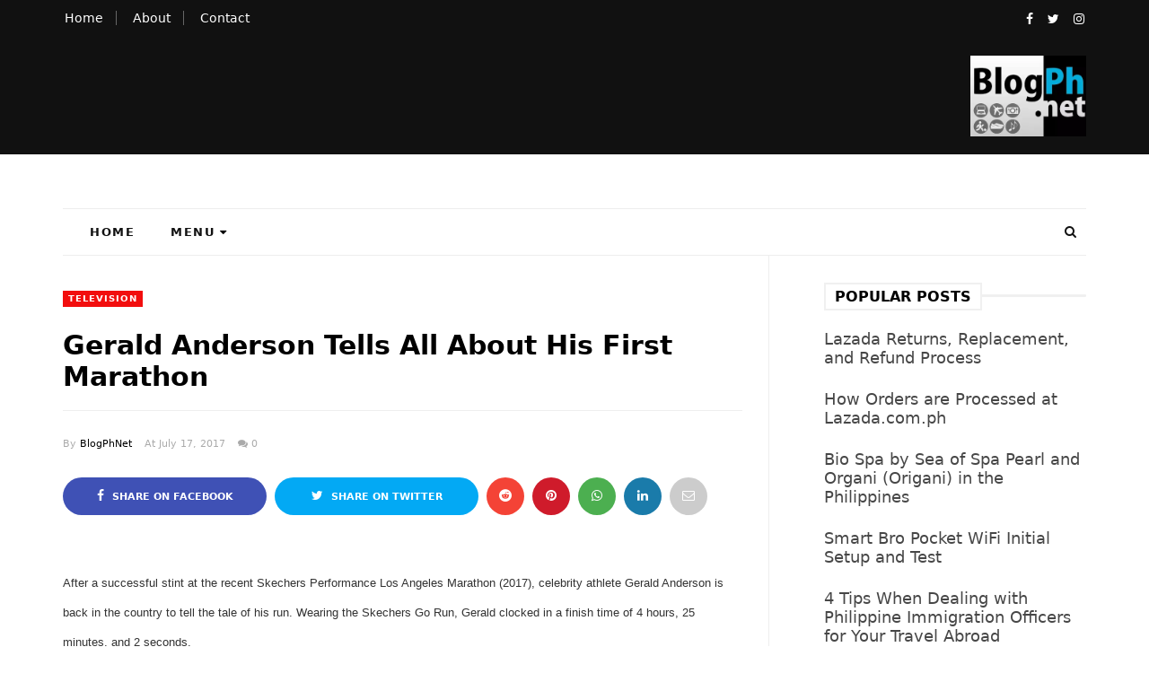

--- FILE ---
content_type: text/html; charset=UTF-8
request_url: https://www.blogph.net/2017/07/gerald-anderson-tells-all-about-his-marathon.html
body_size: 55453
content:
<!DOCTYPE html>
<html class='v2' dir='ltr' xmlns='http://www.w3.org/1999/xhtml' xmlns:b='http://www.google.com/2005/gml/b' xmlns:data='http://www.google.com/2005/gml/data' xmlns:expr='http://www.google.com/2005/gml/expr' xmlns:og='https://ogp.me/ns#'>
<head prefix='og: https://ogp.me/ns# fb: https://graph.facebook.com/schema/og/ article: https://graph.facebook.com/schema/og/article'>
<link href='https://www.blogger.com/static/v1/widgets/4128112664-css_bundle_v2.css' rel='stylesheet' type='text/css'/>
<!-- Google tag (gtag.js) -->
<script async='async' src='https://www.googletagmanager.com/gtag/js?id=G-0FXVG47BJ8'></script>
<script>
  window.dataLayer = window.dataLayer || [];
  function gtag(){dataLayer.push(arguments);}
  gtag('js', new Date());

  gtag('config', 'G-0FXVG47BJ8');
</script>
<link as='image' href='https://blogger.googleusercontent.com/img/b/R29vZ2xl/AVvXsEgGu2bmo9V3qDnLj7LFtj7nRk7TMXraytmuzVJlcv_MsA6wUVze9rudZMTBaQQ3DJ0MSWSDj0tSC1OXZP0svZiipYTg89POd_Ra2KnhvwsLXR6kXaEB-uy02pFAZFW6m9WUkiS4nq1HCfnEcTNNx6VBatWvuXiK5mVW1nXPmEQ9OgPw_Od28v0mCv5y/w320-h224-rw/blogph.webp' rel='preload' type='image/webp'/>
<meta charset='utf-8'/>
<meta content='width=device-width, initial-scale=1, maximum-scale=1' name='viewport'/>
<meta content='text/html; charset=UTF-8' http-equiv='Content-Type'/>
<meta content='blogger' name='generator'/>
<link href='https://www.blogph.net/favicon.ico' rel='icon' type='image/x-icon'/>
<link href='https://www.blogph.net/2017/07/gerald-anderson-tells-all-about-his-marathon.html' rel='canonical'/>
<link rel="alternate" type="application/atom+xml" title="BlogPh.net - Atom" href="https://www.blogph.net/feeds/posts/default" />
<link rel="alternate" type="application/rss+xml" title="BlogPh.net - RSS" href="https://www.blogph.net/feeds/posts/default?alt=rss" />
<link rel="service.post" type="application/atom+xml" title="BlogPh.net - Atom" href="https://www.blogger.com/feeds/743580927166362137/posts/default" />

<link rel="alternate" type="application/atom+xml" title="BlogPh.net - Atom" href="https://www.blogph.net/feeds/5153681458405536796/comments/default" />
<!--Can't find substitution for tag [blog.ieCssRetrofitLinks]-->
<link href='https://blogger.googleusercontent.com/img/b/R29vZ2xl/AVvXsEizvDHHxJxVU4dmwpz6unzW8_Ovn1yEzn_d3HhA6R0onaigiStg34F7ZlE6gqLPPkmrllzFApzC96Q6Kb7cIocwxqN4u3mEuHSLpLbSTNHpADXphGuXhl8yTr5RNSz-p5PzJqoruD22iiGc/s640/1.jpg' rel='image_src'/>
<meta content='After a successful stint at the recent Skechers Performance Los Angeles Marathon (2017), celebrity athlete Gerald Anderson is back in the country to tell the tale of his run. Wearing the Skechers Go Run, Gerald clocked in a finish time of 4 hours, 25 minutes, and 2 seconds.' name='description'/>
<meta content='https://www.blogph.net/2017/07/gerald-anderson-tells-all-about-his-marathon.html' property='og:url'/>
<meta content='Gerald Anderson Tells All About His First Marathon' property='og:title'/>
<meta content='After a successful stint at the recent Skechers Performance Los Angeles Marathon (2017), celebrity athlete Gerald Anderson is back in the country to tell the tale of his run. Wearing the Skechers Go Run, Gerald clocked in a finish time of 4 hours, 25 minutes, and 2 seconds.' property='og:description'/>
<meta content='https://blogger.googleusercontent.com/img/b/R29vZ2xl/AVvXsEizvDHHxJxVU4dmwpz6unzW8_Ovn1yEzn_d3HhA6R0onaigiStg34F7ZlE6gqLPPkmrllzFApzC96Q6Kb7cIocwxqN4u3mEuHSLpLbSTNHpADXphGuXhl8yTr5RNSz-p5PzJqoruD22iiGc/w1200-h630-p-k-no-nu/1.jpg' property='og:image'/>
<meta content='blogger' name='generator'/>
<meta content='BlogPh.net' property='og:site_name'/>
<meta content='Gerald Anderson Tells All About His First Marathon' property='og:title'/>
<meta content='article' property='og:type'/>
<meta content='After a successful stint at the recent Skechers Performance Los Angeles Marathon (2017), celebrity athlete Gerald Anderson is back in the country to tell the tale of his run. Wearing the Skechers Go Run, Gerald clocked in a finish time of 4 hours, 25 minutes, and 2 seconds.' name='description'/>
<meta content='After a successful stint at the recent Skechers Performance Los Angeles Marathon (2017), celebrity athlete Gerald Anderson is back in the country to tell the tale of his run. Wearing the Skechers Go Run, Gerald clocked in a finish time of 4 hours, 25 minutes, and 2 seconds.' property='og:description'/>
<meta content='https://www.blogph.net/2017/07/gerald-anderson-tells-all-about-his-marathon.html' property='og:url'/>
<meta content='https://blogger.googleusercontent.com/img/b/R29vZ2xl/AVvXsEizvDHHxJxVU4dmwpz6unzW8_Ovn1yEzn_d3HhA6R0onaigiStg34F7ZlE6gqLPPkmrllzFApzC96Q6Kb7cIocwxqN4u3mEuHSLpLbSTNHpADXphGuXhl8yTr5RNSz-p5PzJqoruD22iiGc/s72-c/1.jpg' height='200px' itemprop='image' property='og:image' width='300px'/>
<meta content='300' property='og:image:width'/>
<meta content='200' property='og:image:height'/>
<meta content='facebook admins' property='fb:admins'/>
<meta content='facebook app id' property='fb:app_id'/>
<meta content='en_US' property='og:locale'/>
<meta content='en_GB' property='og:locale:alternate'/>
<meta content='hi_IN' property='og:locale:alternate'/>
<link as='style' href='https://maxcdn.bootstrapcdn.com/font-awesome/4.7.0/css/font-awesome.min.css' onload='this.rel=&#39;stylesheet&#39;' rel='preload'/>
<link as='font' crossorigin='' href='https://maxcdn.bootstrapcdn.com/font-awesome/4.7.0/fonts/fontawesome-webfont.woff2?v=4.7.0' rel='preload' type='font/woff2'/>
<link as='style' href='https://fonts.googleapis.com/css2?display=swap&family=Open+Sans' onload='this.onload=null; this.rel=&#39;stylesheet&#39;; document.body.classList.add(&#39;fontLoaded&#39;)' rel='preload'/>
<link as='script' href='//code.jquery.com/jquery-latest.min.js' rel='preload'/>
<script src='//code.jquery.com/jquery-latest.min.js'></script>
<include expiration='7d' path='*.css'></include>
<include expiration='7d' path='*.js'></include>
<include expiration='3d' path='*.gif'></include>
<include expiration='3d' path='*.jpeg'></include>
<include expiration='3d' path='*.jpg'></include>
<include expiration='3d' path='*.png'></include>
<script>
//<![CDATA[
// Lazy Load
(function(a){a.fn.lazyload=function(b){var c={threshold:0,failurelimit:0,event:"scroll",effect:"show",container:window};if(b){a.extend(c,b)}var d=this;if("scroll"==c.event){a(c.container).bind("scroll",function(b){var e=0;d.each(function(){if(a.abovethetop(this,c)||a.leftofbegin(this,c)){}else if(!a.belowthefold(this,c)&&!a.rightoffold(this,c)){a(this).trigger("appear")}else{if(e++>c.failurelimit){return false}}});var f=a.grep(d,function(a){return!a.loaded});d=a(f)})}this.each(function(){var b=this;if(undefined==a(b).attr("original")){a(b).attr("original",a(b).attr("src"))}if("scroll"!=c.event||undefined==a(b).attr("src")||c.placeholder==a(b).attr("src")||a.abovethetop(b,c)||a.leftofbegin(b,c)||a.belowthefold(b,c)||a.rightoffold(b,c)){if(c.placeholder){a(b).attr("src",c.placeholder)}else{a(b).removeAttr("src")}b.loaded=false}else{b.loaded=true}a(b).one("appear",function(){if(!this.loaded){a("<img />").bind("load",function(){a(b).hide().attr("src",a(b).attr("original"))[c.effect](c.effectspeed);b.loaded=true}).attr("src",a(b).attr("original"))}});if("scroll"!=c.event){a(b).bind(c.event,function(c){if(!b.loaded){a(b).trigger("appear")}})}});a(c.container).trigger(c.event);return this};a.belowthefold=function(b,c){if(c.container===undefined||c.container===window){var d=a(window).height()+a(window).scrollTop()}else{var d=a(c.container).offset().top+a(c.container).height()}return d<=a(b).offset().top-c.threshold};a.rightoffold=function(b,c){if(c.container===undefined||c.container===window){var d=a(window).width()+a(window).scrollLeft()}else{var d=a(c.container).offset().left+a(c.container).width()}return d<=a(b).offset().left-c.threshold};a.abovethetop=function(b,c){if(c.container===undefined||c.container===window){var d=a(window).scrollTop()}else{var d=a(c.container).offset().top}return d>=a(b).offset().top+c.threshold+a(b).height()};a.leftofbegin=function(b,c){if(c.container===undefined||c.container===window){var d=a(window).scrollLeft()}else{var d=a(c.container).offset().left}return d>=a(b).offset().left+c.threshold+a(b).width()};a.extend(a.expr[":"],{"below-the-fold":"$.belowthefold(a, {threshold : 0, container: window})","above-the-fold":"!$.belowthefold(a, {threshold : 0, container: window})","right-of-fold":"$.rightoffold(a, {threshold : 0, container: window})","left-of-fold":"!$.rightoffold(a, {threshold : 0, container: window})"})})(jQuery);$(function(){$("img").lazyload({placeholder:"https://blogger.googleusercontent.com/img/b/R29vZ2xl/AVvXsEjNtAK9nNz4IsZGhdtLstr4opfxE0ffjA23tkf_jg0Vfft_NpLhae5zmz224k86Kpk7hCV8Xr3njcrvuT21PPUZ5F0fdmDVNbgscLKEcdB9sx28R3qOpPXVJcGFd_7Nho-Uc0L3d4ahh-US/s1600/sun.gif",effect:"fadeIn",threshold:"-50"})});
//]]>
</script>
<title>
Gerald Anderson Tells All About His First Marathon
        - 
        BlogPh.net
</title>
<style id='page-skin-1' type='text/css'><!--
/*
-----------------------------------------------
Template:MeshMag Magazine Blogger Template
Name:Ceyron Louis
Designer Url - http://www.oddthemes.com
-----------------------------------------------
<Group description="Main Settings" selector="body">
<Variable name="maincolor" description="Main Color" type="color" default="#f20e0e"/>
<Variable name="headcolor" description="Heading Color" type="color" default="#000"/>
<Variable name="linkcolor" description="Link Color" type="color" default="#000000"/>
<Variable name="hovercolor" description="Hover Color" type="color" default="#f20e0e"/>
</Group>
<Group description="Page Text" selector="body">
<Variable name="body.font" description="Main Font" type="font" default="normal normal 15px 'system-ui',sans-serif"/>
<Variable name="heading.font" description="Homepage Heading Font" type="font" default="normal normal 700 25px 'system-ui',sans-serif"/>
<Variable name="homepage.title.font" description="Homepage Title Font" type="font" default="normal normal 900 28px 'system-ui',sans-serif"/>
<Variable name="homepage.slider.font" description="Homepage Slider Category font" type="font" default="normal normal 400 12px 'system-ui',sans-serif"/>
<Variable name="homepage.slider23.font" description="Homepage Slider title font" type="font" default="normal normal 400 35px 'system-ui',sans-serif"/>
<Variable name="bodytext" description="Text Color" type="color" default="#000000"/>
</Group>
<Group description="Background Color" selector="body">
<Variable name="mainbg" description="Main Background Color" type="color" default="#ffffff"/>
<Variable name="topbg" description="TopBar Background Color" type="color" default="#ffffff"/>
<Variable name="topicon" description="Top Social Icon" type="color" default="#000000"/>
<Variable name="tophovericon" description="Top Social Hover Icon" type="color" default="#f27684"/>
</Group>
<Group description="Menu Area" selector=".fixedheader">
<Variable name="topbartext" description="Top Bar Text Color" type="color" default="#000000"/>
<Variable name="dropbg" description="DropDown Background Color" type="color" default="#ffffff"/>
<Variable name="dropbgtext" description="DropDown Text Color" type="color" default="#000000"/>
<Variable name="droptexthover" description="DropDown Text Hover Color" type="color" default="#f27684"/>
<Variable name="menu.font" description="Menu Font" type="font" default="normal normal 16px 'system-ui',sans-serif"/>
</Group>
<Group description="Sidebar Setting" selector="#sidebar-wrapper">
<Variable name="sidebar.font" description="Font" type="font"
default="normal normal 18px 'system-ui',sans-serif"/>
<Variable name="sidebarheadtext" description="Heading Text Color" type="color" default="#000000"/>
<Variable name="sidebarbg" description="Background Color" type="color" default="#ffffff"/>
<Variable name="sidebartext" description="Text Color" type="color" default="#000000"/>
</Group>
<Group description="Footer Settings" selector="body">
<Variable name="footerbgcolor" description="Footer Background Color" type="color" default="#1C1C1C"/>
<Variable name="footerlinkcolor" description="Footer Link Color" type="color" default="#ffffff"/>
<Variable name="footertextcolor" description="Footer Text Color" type="color" default="#ffffff"/>
</Group>
*/
html,body,div,span,applet,object,iframe,h1,h2,h3,h4,h5,h6,p,blockquote,pre,a,abbr,acronym,address,big,cite,code,del,dfn,em,img,ins,kbd,q,s,samp,small,strike,strong,sub,sup,tt,var,b,u,i,center,dl,dt,dd,ol,ul,li,fieldset,form,label,legend,table,caption,tbody,tfoot,thead,tr,th,td,article,aside,canvas,details,embed,figure,figcaption,footer,header,hgroup,menu,nav,output,ruby,section,summary,time,mark,audio,video{border:0;padding:0;vertical-align:baseline}
body#layout .navbar{display:none}
body#layout{width:990px}
body#layout div#pages-top{float:left}
body#layout div#top-share-buttons{display:inline-block}
body#layout .le_social{float:right}
body#layout div#header{float:left}
body#layout div.banner.has-dots{margin-top:-435px}
body#layout .footer-widgets .section{width:20%;display:inline-block}
body#layout div.widget{margin-top:20px}
article,aside,details,figcaption,figure,footer,header,hgroup,menu,nav,section{display:block}
ol,ul{list-style:none}
blockquote,q{quotes:none}
blockquote:before,q:before{content:'';content:none}
article,aside,details,figcaption,figure,footer,header,hgroup,menu,nav,section{display:block}
.picfooter ol,.picfooter ul{list-style:none}
blockquote,q{quotes:none}
blockquote:before,q:before{content:'';content:none}
table{border-collapse:collapse;border-spacing:0}
:focus{outline:0}
a:link{-webkit-tap-highlight-color:#FF5E99}
video,object,embed{max-width:100%}
iframe{max-width:100%}
blockquote{width:93%;font:normal normal 18px 'system-ui',sans-serif;padding:15px 10px 20px 27px;position:relative;margin-top:25px;margin-bottom:10px;background:#f0f0f0;text-align:center}
blockquote:before{position:absolute;content:'"';font-size:40px;width:50px;left:-5px;font:normal normal 18px 'system-ui',sans-serif}
blockquote p{margin-bottom:10px}
strong,b{font-weight:bold}
small{font-size:100%}
figure{margin:10px 0}
code,pre{font:normal normal 18px 'system-ui',sans-serif}
pre{margin:5px 0 20px 0;line-height:1.3em;padding:8px 10px;overflow:auto}
code{padding:0 8px;line-height:1.5}
mark{padding:1px 6px;margin:0 2px;color:black;background:#FFD700}
address{margin:10px 0}
.item-thumbnail img{max-width:9999px;height:auto}
.widget,.section{padding:0;margin:0}
.item-thumbnail{overflow:hidden;display:block}
.item .widget{overflow:hidden;display:block}
.Attribution{display:none}
.navbar .widget{display:none! important}
body#layout div#box19{overflow:visible}
body#layout .wrapping{width:65%;float:left}
body#layout .bslider{overflow:visible;float:right;width:590px}
body#layout #outer-wrapper{width:970px}
body{background:#fff}
body{margin:0}
a:link{color:#f20e0e;text-decoration:none}
a:hover{color:#f20e0e;text-decoration:none}
/* Slider
.slick-slider{margin-bottom:0;position:relative;display:block;-moz-box-sizing:border-box;box-sizing:border-box;-webkit-user-select:none;-moz-user-select:none;-ms-user-select:none;user-select:none;-webkit-touch-callout:none;-khtml-user-select:none;-ms-touch-action:pan-y;touch-action:pan-y;-webkit-tap-highlight-color:transparent}
.slick-list{position:relative;display:block;overflow:hidden;margin:0;padding:0}
.slick-list:focus{outline:none}
.slick-list.dragging{cursor:pointer;cursor:hand}
.slick-slider .slick-track,.slick-slider .slick-list{-webkit-transform:translate3d(0,0,0);-moz-transform:translate3d(0,0,0);-ms-transform:translate3d(0,0,0);-o-transform:translate3d(0,0,0);transform:translate3d(0,0,0)}
.slick-track{position:relative;top:0;left:0;display:block}
.slick-track:before,.slick-track:after{display:table;content:''}
.slick-track:after{clear:both}
.slick-loading .slick-track{visibility:hidden}
.slick-slide{display:none;float:left;height:100%;min-height:1px}
[dir='rtl'] .slick-slide{float:right}
.slick-slide img{display:block;width:100%;height:432px}
.slick-slide.slick-loading img{display:none}
.slick-slide.dragging img{pointer-events:none}
.slick-initialized .slick-slide{display:block}
.slick-loading .slick-slide{visibility:hidden}
.slick-vertical .slick-slide{display:block;height:auto;border:1px solid transparent}
.slick-arrow.slick-hidden{display:none}
.slick-next{right:25px}
.slick-prev{margin-right:8px;left:25px}
.slick-prev,.slick-next{top:50%;z-index:999;width:40px;border:1px solid #fff;height:40px;border-radius:50%;-o-border-radius:50%;-moz-border-radius:50%;-webkit-border-radius:50%}
.slick-prev:before,.slick-next:before{opacity:1}
.slick-prev:before{content:'\f104';font-family:fontAwesome;color:#fff;text-align:center;display:block;line-height:1.2}
.slick-next:before{content:'\f105';font-family:fontAwesome;color:#fff;text-align:center;display:block;line-height:1.2}
.slickslider .item-title a{font:normal normal 900 28px 'system-ui',sans-serif;padding:0 0;color:#000000;font-size:15px}
.slickslider .item-wrap-inner{position:relative}
.slickslider .item-info{width:100%;font-size:12px;text-align:center} */
#head-wrapper23{display:table;clear:both;margin:0 auto;width:100%;background-color:#fff}
.item-title{padding:10px 0 4px 0}
#sidebar-wrapper{background:#fff}
#content-wrapper{background:#fff}
#wrap2{background:#fff}
#head-inner{background-position:center;margin-left:auto;margin-right:auto}
#header{max-width:350px;text-align:left;padding:15px 0;display:table-cell;vertical-align:middle}
#header2{display:table-cell;vertical-align:middle;width:728px;text-align:right}
.widget-content.popular-posts ul{list-style:none}
#header h1{margin:5px 5px 0;padding:10px 20px 5px 18px;text-transform:none;font:normal normal 18px 'system-ui',sans-serif;color:#000}
#header a{color:#000000;text-decoration:none}
#header a:hover{color:#f20e0e}
#header .description{margin:0;padding:0;max-width:400px;text-transform:none;line-height:.4em;font:normal 13px system-ui;color:#000}
#outer-wrapper{width:1140px;margin:0 auto;padding:0 20px 0 20px;text-align:left;font:normal 14px system-ui;background:#fff}
div#sidebar.sidebar.section div.widget-content.popular-posts>ul>li>a{color:#474747;font-style:normal}
#sidebar-wrapper{width:27%;float:right;word-wrap:break-word;padding-top:30px;padding-left:16px}
h2.date-header{display:none}
/
/**.post{margin:0 0 20px 0;font:normal normal 18px 'system-ui',sans-serif;color:#555}
**/
/
.homepagesummary {
font-size: 18px;
font-family: system-ui;
}
.post-body li {
margin-bottom: 0.25em;
padding-top: 0;
padding-bottom: 0;
font-size: 19px;
}
div {
font-size: 21px;
font-family: system-ui;
font-weight: 400;
}
.post h2{margin:15px 0 10px 0;padding:0 0 4px; font-family: system-ui; font-size: 22px;line-height:1.4em;font-weight:700;color:#333}
.post h2 a,.post h2 a:visited,.post h2 strong{display:block;display:block;text-decoration:none}
.post-body{}
.post-body blockquote{line-height:1.3em}
.post-footer{}
.comment-link{}
.post img,table.tr-caption-container{margin:0 0 20px}
.tr-caption-container img{border:none;padding:0}
.post blockquote{}
.post blockquote p{}
.post-meta{font:normal normal 18px 'system-ui',sans-serif;color:#000;font-size:18px}
.post-meta a{color:#aaa;text-decoration:none}
.post-meta a:hover{color:#f20e0e}
.showpageOf{display:none}
.showpagePoint{padding:10px 14px;background:#222;float:left;color:#fff;font-size:14px;font-weight:bold}
.showpage a,.showpageNum a{padding:10px 14px;background:#990000;color:#000000;font-size:14px;font-weight:bold;text-decoration:none}
.showpage a:hover{background:#222;color:#f20e0e}
.showpageNum a:hover{background:#222;color:#f20e0e}
.showpageArea{text-align:center}
#comments{font-size:13px;margin:0}
#comments h4{display:block;line-height:35px;text-transform:uppercase}
#comments h4,.comments .comment-header,.comments .comment-thread.inline-thread .comment{position:relative}
#comments h4,.comments .user a,.comments .continue a{font-size:14px}
#comments h4,.comments .continue a{font-weight:normal;color:#000000}
#comments .avatar-image-container img{border:0}
.comment-thread{color:#111}
.comment-thread a{color:#000000}
.comment-thread ol{margin:0 0 20px}
.comment-thread .comment-content a,.comments .user a,.comments .comment-thread.inline-thread .user a{color:#000000}
.comments .avatar-image-container,.comments .avatar-image-container img{width:48px;max-width:48px;height:48px;max-height:48px}
.comments .comment-block,.comments .comments-content .comment-replies,.comments .comment-replybox-single{margin-left:60px}
.comments .comment-block,.comments .comment-thread.inline-thread .comment{border:1px solid #ddd;background:#fff;padding:10px}
.comments .comments-content .comment{margin:15px 0 0;padding:0;width:100%;line-height:1em}
.comments .comments-content .icon.blog-author{position:absolute;top:-12px;right:-12px;margin:0;background-image:url(https://blogger.googleusercontent.com/img/b/R29vZ2xl/AVvXsEg0mrVlZz_kAJUXiCevF8oZEGNjhw62Ww1G-_kOUtwgJlbXC4vEcZgCJz8Z1bW5rvMybiHHURBLXYBXPSBUdlAMEl-NJSoLkyvICSVln0_2ThTXv2WLzgL0I3fBPxSpJrp0PNEKwLCcpxXc/s1600/comment-author.png);width:36px;height:36px}
.comments .comments-content .inline-thread{padding:0 0 0 20px}
.comments .comments-content .comment-replies{margin-top:0}
.comments .comment-content{padding:5px 0;line-height:1.4em}
.comments .comment-thread.inline-thread{border-left:1px solid #ddd;background:transparent}
.comments .comment-thread.inline-thread .comment{width:auto}
.comments .comment-thread.inline-thread .comment:after{content:"";position:absolute;top:10px;left:-20px;border-top:1px solid #ddd;width:10px;height:0}
.comments .comment-thread.inline-thread .comment .comment-block{border:0;background:transparent;padding:0}
.comments .comment-thread.inline-thread .comment-block{margin-left:48px}
.comments .comment-thread.inline-thread .user a{font-size:13px}
.comments .comment-thread.inline-thread .avatar-image-container,.comments .comment-thread.inline-thread .avatar-image-container img{width:36px;max-width:36px;height:36px;max-height:36px}
.comments .continue{border-top:0;width:100%}
.comments .continue a{padding:10px 0;text-align:center}
.comment .continue{display:none}
#comment-editor{width:100%!important}
.comment-form{width:100%;max-width:100%}
.comments .comments-content .loadmore,.comments .comments-content{margin:0}
#blog-pager-newer-link{float:left}
#blog-pager-older-link{float:right}
#blog-pager{text-align:center;padding:20px;margin-bottom:-25px}
div#blog-pager{text-transform:uppercase;font-size:14px;font-weight:600;letter-spacing:1px}
.blog-posts.hfeed{margin-bottom:30px}
.feed-links{display:none}
.sidebar{line-height:1.3em}
/* list */
ol{list-style:decimal outside}
ul{list-style:disc outside}
li{margin:.5em 0}
dt{font-weight:bold}
dd{margin:0 0 .5em 2em}
.sidebar ul{padding:0;margin:0;list-style:none}
.sidebar li{display:block}
.Label li{line-height:32px;font:normal normal 18px 'system-ui',sans-serif;margin:8px 0}
.Label li:hover{color:#f20e0e}
.sidebar .widget,.main .widget{margin:0 0 1.5em;padding:0 0 1.5em}
.main .Blog{border-bottom-width:0}
.cloud-label-widget-content{float:left;margin-bottom:8px;padding:0 0 0 0;border:0}
.cloud-label-widget-content li,.cloud-label-widget-content a{background:#8B8B8B;border:1px solid #DFDFDF;color:#000000;float:left;font:normal normal 18px 'system-ui',sans-serif;margin:4px 4px 0 0;padding:7px 7px;text-decoration:none;-webkit-transition:all 0.4s ease 0s;-moz-transition:all 0.4s ease 0s;-ms-transition:all 0.4s ease 0s;-o-transition:all 0.4s ease 0s;transition:all 0.4s ease 0s}
.cloud-label-widget-content a:hover{background:#4A86B8;color:#f20e0e;border:1px solid #4A86B8}
.status-msg-wrap{display:none}
.BlogArchive #ArchiveList ul li{list-style:none;display:block;padding:5px 0 5px 15px;text-decoration:none;text-shadow:-1px -1px 0 #EEEEEE}
#BlogArchive1_ArchiveMenu{width:100%;border:1px solid #ddd;background:#eee;padding:10px}
.FollowByEmail .follow-by-email-inner{position:relative;margin-top:10px}
.follow-by-email-inner:before{content:&quot;Enter Your Email and Join Our Email Subscriber List,Its Spam Free Secuer Email System&quot;;font-size:13px}
.button:hover,a.button:hover,#main-content input[type=&quot;submit&quot;]:hover{background:#444!important;text-decoration:none!important}
.FollowByEmail .follow-by-email-inner .follow-by-email-address{border:1px solid #ddd;border-radius:0;-o-border-radius:0;-moz-border-radius:0;-webkit-border-radius:0;font-size:13px;height:30px;padding-left:10px;width:95%}
.FollowByEmail .follow-by-email-inner .follow-by-email-submit{background:#f20e0e;border:0 none;border-radius:0;-o-border-radius:0;-moz-border-radius:0;-webkit-border-radius:0;color:#FFF;cursor:pointer;font-size:13px;height:35px;margin:5px 3px;width:70px;z-index:0}
.FeaturedPost{font:normal normal 18px 'system-ui',sans-serif}
.FeaturedPost h3{font-weight:400;font-size:20px} .FeaturedPost p { font-size:18px!important;}
.pluginCountButton{min-width:14px}
.FollowByEmail .follow-by-email-inner .follow-by-email-submit:hover{background:#333333}
.container{background-color:#fff;width:100%;overflow:hidden;margin:0 auto}
.footer-widgets{overflow:hidden;padding:0 20px;margin:0}
.footer-widgets .yinks_narrow{border-top:1px solid #eee}
.footer-widgets ul li a{color:#fff;font-family: system-ui; font-size:16px;font-weight:400}
.footer-widget .widget-content{color:#eee}
.widget-content{font:normal normal 18px 'system-ui',sans-serif;line-height:1.5;color:#5f6569}
.label-size{line-height:2.5}
div#Label3.widget.Label span.label-size>a{float:left;background:none;font-size:13px!important;margin:4px 4px 0 0;padding:7px 7px;text-decoration:none;-webkit-transition:all 0.4s ease 0s;-moz-transition:all 0.4s ease 0s;-ms-transition:all 0.4s ease 0s;-o-transition:all 0.4s ease 0s;transition:all 0.4s ease 0s;border:1px solid #b1b1b1}
div#Label3.widget.Label div.widget-content.cloud-label-widget-content{margin-top:-15px}
div#Label3.widget.Label span.label-size>a:hover{float:left;font-size:13px!important;margin:4px 4px 0 0;padding:7px 7px;text-decoration:none;-webkit-transition:all 0.4s ease 0s;-moz-transition:all 0.4s ease 0s;-ms-transition:all 0.4s ease 0s;-o-transition:all 0.4s ease 0s;transition:all 0.4s ease 0s;border:1px solid #fff}
div.f-widget.f-widget-2 div.widget-content.popular-posts>ul>li>a{color:#eee;font-style:normal}
div.widget-content.popular-posts>ul{margin-top:-12px}
div.widget-content.popular-posts>ul>li>a:hover{color:#f20e0e;font-style:normal}
.textblock h3.postTitle{padding:0;margin:0}
.articles7 span.day{font-size:11px;display:block}
.footer-widgets h2{line-height:1.2;font:normal normal 18px 'system-ui',sans-serif;color:#fff;position:relative;margin-bottom:40px!important;text-transform:uppercase!important;font-size:16px!important;font-weight:600!important;z-index:9;display:inline-block;background:#101010;padding-right:10px}
.f-widget{width:30%;float:left;position:relative;color:#fff;font:normal normal 18px 'system-ui',sans-serif;margin-bottom:30px;margin-right:2.5%;padding-bottom:20px}
.footer-widgets .last{float:left;position:relative;margin-right:0;border:none;overflow:hidden}
.footer-widgets .last .widget a{color:#000000}
.social-icons{text-align:center}
.social-icons a{position:relative;margin:0;opacity:.7}
.social-icons a:hover{opacity:1}
.social-icons.icon_24 img{width:24px;height:24px}
.social-icons.icon_16 img{width:16px;height:16px}
.social-icons.icon_flat{float:left;margin:4px 0 0 0}
.social-icons.icon_flat a{background:url(https://blogger.googleusercontent.com/img/b/R29vZ2xl/AVvXsEiEoIndf6A5o-zKZRxpXqL31Xlij922au3nS8es7WYvLn1x0iTz4ej_56lW1T5_Z21EkBP3bKHFWIflyuTx2JRuASKROgVEaD7b_FphOokavG0sld7bXYJ4XmJvfKNwS-eCunYHDZv10Yhg/s1600/social-icons.png) no-repeat top left;width:20px;height:20px}
.social-icons.icon_flat a:hover{opacity:.6}
.icon_flat a.google-tieicon{background-position:-38px 1px}
.icon_flat a.facebook-tieicon{background-position:left 0}
.icon_flat a.twitter-tieicon{background-position:-76px 1px}
.icon_flat a.youtube-tieicon{background-position:-38px -82px}
.icon_flat a.dribbble-tieicon{background-position:-121px -82px}
.icon_flat a.rss-tieicon{background-position:left -123px}
.icon_flat a.pinterest-tieicon{background-position:-76px -123px}
.icon_flat a.instagram-tieicon{background-position:left -209px}
a.ttip,a.tooldown{display:inline-block}
.contact-form-button{border-radius:3x!important;-o-border-radius:3x!important;-moz-border-radius:3x!important;-webkit-border-radius:3x!important;width:95%;margin-top:10px}
.contact-form-name,.contact-form-email,.contact-form-email-message{max-width:95%;margin-bottom:5px;color:#333}
.contact-form-email:hover,.contact-form-name:hover,.contact-form-email-message:hover{box-shadow:none}
input:focus,.contact-form-email-message{box-shadow:none}
.contact-form-email-message{border:none!important;border-top:0;border:0}
.contact-form-email,.contact-form-name{border:none;background:#fff;border:none!important;padding:5px}
.contact-form-name,.contact-form-email,.contact-form-email-message{background:#fff;padding:5px}
.contact-form-button-submit{background:#990000;background-color:#990000!important;border:none!important;box-shadow:none!important;border-radius:none!important;-o-border-radius:none!important;-moz-border-radius:none!important;-webkit-border-radius:none!important}
.footer-widgets .widget-content{font:normal normal 18px 'system-ui',sans-serif}
#credit{position:fixed;background:#000;z-index:9999;font:normal normal 18px 'system-ui',sans-serif;color:#fff;overflow:hidden;margin:0 auto;clear:both;line-height:15px;bottom:5px;right:5px}
#credit:hover{background:#f20e0e}
.lefts{text-align:center;padding:20px;color:#fff;font-size:14px;border-top:1px solid #222;background-color:#000;font:normal normal 18px 'system-ui',sans-serif;text-transform:uppercase;letter-spacing:1px}
.lefts a{color:#f20e0e}
#credit a{color:#000000;text-decoration:none}
#credit a:hover{color:#f20e0e;text-decoration:none}
div#sidebar-wrapper .popular-posts .item-thumbnail img{image-rendering:-webkit-optimize-contrast;margin:0 5px 0 0;width:120px;height:auto}
.popular-posts dd{border-bottom:1px solid #eee;padding:8px 0 4px}
#menu{background:#e0e0e0;color:#999;height:44px;z-index:9;width:1140px;margin:0 auto;border-bottom:2px solid #BBB}
#menu ul,#menu li{margin:0 auto;padding:0 0;list-style:none}
#menu ul{height:50px;width:1180px}
#menu li{float:left;display:inline;position:relative;font:normal normal 18px 'system-ui',sans-serif;text-transform:uppercase}
#menu a{display:block;line-height:44px;padding:0 19.5px;text-decoration:none;color:#000000}
#menu li a:hover{background:#C8C8C8}
li.home a{background:#C8C8C8}
#menu label{font:bold 30px system-ui;display:none;width:35px;height:36px;line-height:36px;text-align:center}
#menu label span{font-size:16px;position:absolute;left:35px}
#menu ul.menus{height:auto;overflow:hidden;width:190px;background:#c8c8c8;position:absolute;z-index:999;display:none}
#menu ul.menus li{display:block;width:100%;font:bold 12px system-ui;text-transform:none;text-shadow:none}
#menu ul.menus a{color:#000000;line-height:35px}
#menu li:hover ul.menus{display:block}
#menu ul.menus a:hover{background:#B7B7B7;color:#f20e0e;-webkit-transition:all .1s ease-in-out;-moz-transition:all .1s ease-in-out;-ms-transition:all .1s ease-in-out;-o-transition:all .1s ease-in-out;transition:all .1s ease-in-out}
@media screen and (max-width:800px){#menu{position:relative}#menu ul{background:#111;position:absolute;top:100%;right:0;left:0;z-index:3;height:auto;display:none}#menu ul.menus{width:100%;position:static;padding-left:20px}#menu li{display:block;float:none;width:auto;font:normal 0.8em system-ui}}
.headline-wrapper{background:#111;width:100%;color:#fff;margin:0 auto}
.headline ul li ul li a{color:#000}
.headline{max-width:1140px;line-height:30px;text-align:right;font:normal normal 18px 'system-ui',sans-serif;color:#fff;text-transform:none;clear:both;margin:0 auto;padding:0 20px;overflow:hidden}
.headline a{color:#fff;font-size:14px;font-weight:normal;text-decoration:none;margin:0 2px}
.headline a:hover{color:#f20e0e;text-decoration:none}
.headline-left{float:left;width:73%;padding:8px 0 0;position:relative;overflow:hidden}
.header-mid{max-width:1140px;margin:0 auto;padding:20px;overflow:hidden}
#header-mid > .widget{float:left}
.header-mid .Header{float:right!important}
.header-mid #header-inner img{max-height:90px}
.part23 .cont.topLists figure{width:300px;float:left;position:relative;height:190px}
.part23 .cont.topLists figure{width:300px;float:left;position:relative;height:199px;top:10px;margin:0}
.part23 .topListimages{height:189px;overflow:hidden;text-align:center;margin-bottom:10px}
.part23 .part2{width:300px;float:left;margin-top:0;margin-bottom:10px}
.part23 .toptext a{color:#000000}
.part23 .toptext{width:290px;text-align:left;position:relative;top:-57px;left:5px;background:rgba(0,0,0,0.17);/* color:#fff;*/
padding-left:5px}
.part23{width:26.5%;float:left;/* margin-top:15px;*/
/* margin-bottom:10px;*/
margin-left:12px}
.cont.topLists{margin-top:0}
.cont.topLists .topimages .images{margin:10px 0}
.toptext{width:300px;text-align:left}
.toptext a{font:900 16px system-ui,sans-serif;color:#000000}
figure figcaption .toptext a span{font:normal 14px system-ui,Arial,sans-serif!important}
.topimages{padding-bottom:4px;margin-bottom:0}
.topListimages{height:160px;overflow:hidden;text-align:center;margin-bottom:10px}
.topListimages a{display:block;margin:0 auto}
.author{margin-top:3px;text-align:center;font:10px system-ui,Helvetica,sans-serif}
.author a{color:#000000;font-weight:normal}
.author span{color:#9f9f9f}
.topimages .author a{color:#000000}
.cont.topLists figure{width:300px;float:left;position:relative}
img.cover{display:inline;position:relative;left:0;top:9px;right:0;bottom:0;opacity:1;filter:progid:DXImageTransform.Microsoft.Alpha(Opacity=100);-webkit-transition:all 0.3s ease-out;/* Saf3.2+,Chrome */
-moz-transition:all 0.3s ease-out;/* FF4+ */
-ms-transition:all 0.3s ease-out;/* IE10 */
-o-transition:all 0.3s ease-out;/* Opera 10.5+ */
transition:all 0.3s ease-out}
img.cover:hover{-webkit-transform:scale(1.2);-moz-transform:scale(1.2);-o-transform:scale(1.2);-ms-transform:scale(1.2);transform:scale(1.2);opacity:0.9}
.latestpost{font:normal normal 18px 'system-ui',sans-serif;overflow:hidden;color:#000;margin-bottom:40px}
.latestpost h4{position:relative;color:#333;text-transform:uppercase;font:normal normal 18px 'system-ui',sans-serif}}
.latestpost h4 a{color:#000000;background:#fff;padding:0 10px 0 10px;margin-left:20px}
#sidebar-wrapper .title{position:relative}
.latestpost >div{text-align:center;display:block}
.latestpost .title{margin-bottom:0;padding:6px}
#box19{width:100%;padding:3px 0 5px 0;overflow:hidden}
.latestpost h4{color:#f20e0e}
.yinks{width:820px;overflow:hidden;margin:5px 0;padding:0}
.yinks .left{float:left;font:normal normal 18px 'system-ui',sans-serif;padding:10px 0}
.yinks .right{float:right;font-size:12px;padding:10px 5px}
.yinks_wide .thumb{width:100%;position:relative}
.yinks_wide img{display:block;width:100%;min-height:220px}
.yinks_narrow{width:100%;margin-bottom:10px}
.yinks_narrow .thumb:nth-child(2){margin-right:0}
.yinks_narrow .featuredTitle{font:normal normal 900 28px 'system-ui',sans-serif;color:#000000;padding:15px 0;line-height:20px;margin:0 0;transition:.2s;-webkit-transition:.2s;-moz-transition:.2s;-o-transition:.2s}
.yinks_narrow .featuredTitle a:hover{color:#f20e0e}
.yinks_wide .featuredPostMeta{float:right}
.yinks h2 a,.yinks h2 a:visited{color:#333}
.yinks_narrow .featuredTitle a{color:#000000}
.yinks1{width:100%;overflow:hidden;margin:0;padding:0}
.yinks_narrow.right span.day{color:#aaa!important}
.yinks1_wide{width:100%}
.yinks1_wide .thumb{padding-bottom:5px}
.yinks1_wide img{display:block}
.yinks1_narrow{width:390px;padding-bottom:6px}
.yinks1_narrow .thumb{float:left;margin-right:7px}
.yinks1_narrow .featuredTitle{font:normal 16px system-ui;color:#333}
.yinks1_narrow .featuredTitle a:hover{color:#f20e0e}
.yinks1_wide .featuredPostMeta{float:left}
.yinks1 h2 a,.yinks1 h2 a:visited{color:#333}
.yinks1_narrow .featuredTitle a{color:#000000}
.news_imagez{margin-bottom:20px}
.news_imagez .news_imagez_list{overflow:hidden;margin-right:-13px}
.news_imagez .news_imagez_list li{float:left;margin-right:9px;margin-bottom:9px;width:268px;height:160px;list-style:none;overflow:hidden}
.news_imagez .news_imagez_list li a{display:block}
.news_imagez .news_imagez_list li img{padding:0;border:0 solid #eee}
.news_imagez .news_imagez_list li img{width:267px;height:auto;max-height:160px;min-height:160px}
.box6{width:820px}
.box6 h2{padding:0 0;border-bottom:2px solid #c5c5c5;margin-left:0;position:relative;color:#333;text-transform:uppercase;font:normal normal 18px 'system-ui',sans-serif}
.crosscol h2{padding:0 0;margin-left:0;position:relative;color:#333;text-align:left;text-transform:uppercase;font:normal normal 18px 'system-ui',sans-serif}
.lb-overlay-wrapper{background:#f8f9f5;border:5px solid #f4f5f1;border-radius:5px;-o-border-radius:none!important;-moz-border-radius:none!important;-webkit-border-radius:none!important;margin-bottom:30px;position:relative;text-align:center}
.error-404-title{color:#4d4d4d;text-align:center;padding:30px 0 38px 0;/* responsive phone */}
@media (max-width:767px){.error-404-title{font-size:30px;line-height:40px}}
.error-404-sub-title{line-height:30px;color:#a6a6a6;text-align:center;padding:0 0 40px 0}
.error-404-sub-sub-title{text-align:center;margin-bottom:70px}
.error-404-sub-sub-title a{color:#000000;padding:7px 14px 8px 14px;margin-left:10px;background-color:#f20e0e}
.error-404-sub-sub-title a:hover{color:#f20e0e;background-color:#555555;text-decoration:none!important}
.error-404-head{text-align:center}
.block-grid-1{color:#333;margin-top:10px;padding-top:15px;list-style:none}
#related-posts{position:relative}
#related-posts h5,.author-wrap h5,#comments h4{position:relative;text-transform:uppercase;padding:0 0 12px 0;font:normal normal 700 25px 'system-ui',sans-serif;font-size:19px}
#related-posts .related_img{padding:0;width:195px;height:120px}
#related-posts .related_img:hover{opacity:.7;filter:alpha(opacity=70);-moz-opacity:.7;-khtml-opacity:.7}
a{text-decoration:inherit;color:initial}
.block-grid-1{font-size:14px;color:#333;font-family:system-ui;margin-top:0;padding-top:5px;list-style:none}
body{overflow-x:hidden;margin:0;background:#fff}
.bslider{width:620px;float:right;margin-top:1px}
@media screen and (max-width:1024px) and (min-width:768px){#menu a{padding:0 6px}#header,#header .description{float:none;text-align:center;margin:0 auto}#header2{max-width:100%;text-align:center;float:none;margin:0 auto;padding:10px 0}#header h1{margin:0;padding:0}.headline-left{max-width:40%}#menu,#menu ul{width:860px}#outer-wrapper{max-width:820px;margim-bottom:40px}#sidebar-wrapper{width:100%;max-width:100%;float:left}.container,#credit{}.footer-widgets .last{width:21%}}
@media only screen and (max-width:768px){#header,#header .description{float:none;text-align:center;margin:0 auto}#header2{max-width:100%;text-align:center;float:none;margin:0 auto;padding:10px 0}img#add{margin-left:-54px}.headline-left{max-width:38%}#menu,#menu ul{width:660px}#outer-wrapper{max-width:620px}#main-wrapper{width:100%}.post img{width:100%;height:auto;float:left}.container,#credit{}.bslider{float:left}#thumb-wrapper{width:400px;margin:0 auto}.yinks{width:400px;margin:0 auto}}
@media only screen and (max-width:600px){.f-widget{width:46%}#add{display:none}#header,#header .description{float:none;text-align:center;margin:0 auto}#header2{max-width:460px;text-align:center;float:none;margin:0 auto;padding:10px 0}.headline-left{max-width:100%}#menu,#menu ul{width:500px}#outer-wrapper{max-width:460px}#main-wrapper{width:460px;max-width:460px;padding:0;margin:0}#thumb-wrapper{max-width:400px;margin:0 auto}.container,#credit{}.bslider{float:left;width:460px}#box19{width:100%}.box6{width:400px;max-width:400px}.yinks{max-width:400px}.footer-widgets .last{width:42%}#credit .left,#credit .right{width:100%;float:none;text-align:center;padding:0;margin:0 auto}.social-icons.icon_flat{float:none;text-align:center}}
@media screen and (max-width:480px){#sidebar-wrapper{margin-left:0;float:left}.f-widget{width:100%}.footer-widgets .last{width:100%}#header{padding-bottom:0}.headline-left{max-width:50%}#menu,#menu ul{width:400px}#outer-wrapper{max-width:360px}#main-wrapper{float:left;width:360px;max-width:360px;padding:0;margin:0}.bslider{width:360px}#thumb-wrapper{max-width:360px;margin:0 auto}.container,#credit{}.box6{width:360px;max-width:360px;float:left}}
@media screen and (max-width:384px){#header{max-width:350px}#header h1{font-size:30px}#header .description{}.headline-left{max-width:30%}#menu,#menu ul{width:350px}#outer-wrapper{max-width:300px}#main-wrapper{float:left;width:310px;max-width:310px;padding:0;margin:0}#thumb-wrapper{max-width:310px;margin:0 auto}.container,#credit{}.footer-widgets h2{font-size:12px}.box6{width:350px;max-width:350px;float:left}}
/*Flicker Image Gallery
-----------------------------------------------------------------*/
.flickr_plugin{width:300px}
.flickr_badge_image{float:left;height:55px;margin:5px;width:55px}
.flickr_badge_image a{display:block}
.flickr_badge_image a img{display:block;width:100%;height:auto;-webkit-transition:opacity 100ms linear;-moz-transition:opacity 100ms linear;-ms-transition:opacity 100ms linear;-o-transition:opacity 100ms linear;transition:opacity 100ms linear}
.flickr_badge_image a img:hover{opacity:.7}
.d-header{margin-top:-1px}
.ccounter{margin-top:-1px}
.selectnav{display:none}
.ot-top-menu i.fa.fa-caret-down{font-size:10px}
.le_social{float:right;position:relative}
.headline-left span{font-size:10px;color:#ccc;margin-left:30px}
.topbar{padding:0;display:block;background:#fff;max-width:1140px;margin:0 auto 0;clear:both;line-height:0;border-top:1px solid #eee;border-bottom:1px solid #eee}
ul#navigation li:hover ul{display:block}
div#top-social a{color:#fff;display:inline-block;vertical-align:middle;text-align:center;padding:0 0 0 5px;line-height:42px}
div#top-social a:hover{color:#f20e0e}
#navtop{display:block;height:auto}
#navtop ul{font-family:system-ui;padding-left:0;font-size:0;text-align:center;position:relative;z-index:9999;background:inherit}
#navtop ul a{padding:10px 16px;color:#fff;text-transform:uppercase;transform:translateY(0px);-webkit-transform:translateY(0px);font:normal normal 16px 'system-ui',sans-serif;font-weight:900;letter-spacing:1.5px;font-size:12px}
#navtop ul ul li a{font-weight:600}
#navtop ul > li{margin-right:25px!important}
#navtop ul li{position:relative;margin:0;padding:0;position:relative;display:inline-block;font-size:16px}
#navtop ul li.current-menu-item a{color:#000000}
#navtop ul a:hover{color:#f20e0e;filter:alpha(opacity=100);transform:translateY(0px);-webkit-transform:translateY(0px)}
#navtop ul ul{background:#121212;border:1px solid #121212;visibility:hidden;position:absolute;top:150%;left:0;padding:0;transform:translateY(-10px);-webkit-transform:translateY(-10px);transition:transform 350ms,opacity 300ms;-webkit-transition:-webkit-transform 350ms,opacity 300ms}
#navtop ul ul li{padding:8px 0;text-align:left;float:none;width:200px;border:1px solid #121212;border-top:none}
#navtop ul ul a{line-height:120%;padding:10px 15px;color:#000000;border-top:1px solid #3C3C3C}
#navtop ul ul ul{top:0;left:100%}
#navtop ul li:hover > ul{visibility:visible;filter:alpha(opacity=100);transform:translateY(0px);-webkit-transform:translateY(0px)}
#navtop ul li.current-menu-item a{background:#181818}
div#main-menu-bar{display:inline-block;padding:0 0;margin-left:30px}
#navtop ul ul a:first-child{border:none}
.FollowByEmail .follow-by-email-inner .follow-by-email-address{margin:0 0 11px;background-image:url(https://blogger.googleusercontent.com/img/b/R29vZ2xl/AVvXsEj-ft5a-fpWn_xrFSzJNa1YRlSyphqUwJ6wRYXZ4N1tzxRTJPyyF33z_1oDYpit9Tnb3HnTNCq1lq36nXitLovuqEavUlOfFE6C_1rugs9ThLG4guS1y8vUt3cxWbVXWOF7eJZbjVHl18Nh/s1600/newsletter.gif);background-repeat:no-repeat;background-position:center left;padding-left:48px;font-size:15px;width:75%;margin-top:10px}
/* slicknav */
/*!
* SlickNav Responsive Mobile Menu v1.0.7
* (c) 2016 Josh Cope
* licensed under MIT
*/
.slicknav_btn,.slicknav_nav .slicknav_item{cursor:pointer}
.slicknav_menu,.slicknav_menu *{box-sizing:border-box}
.slicknav_btn{position:relative;display:block;vertical-align:middle;padding:14px 10px 25px;line-height:1.125em}
.slicknav_btn .slicknav_icon-bar+.slicknav_icon-bar{margin-top:.188em}
.slicknav_menu .slicknav_menutxt{font-family:system-ui;letter-spacing:.5px;display:block;line-height:1.188em;float:right;color:#fff;font-weight:700}
.slicknav_menu .slicknav_icon{float:left;width:1.125em;height:28px;margin:2px 4px 0 0}
.slicknav_menu .slicknav_icon:before{background:0 0;width:1.125em;height:.875em;display:block;content:"";position:absolute}
.slicknav_menu .slicknav_no-text{margin:0}
.slicknav_menu .slicknav_icon-bar{display:block;width:1.125em;height:.125em;-webkit-border-radius:1px;-moz-border-radius:1px;border-radius:1px}
.slicknav_menu:after,.slicknav_menu:before{content:" ";display:table}
.slicknav_menu:after{clear:both}
.slicknav_nav li,.slicknav_nav ul{margin:15px 0;display:block}
.slicknav_nav .slicknav_arrow{font-size:.8em;margin:0 0 0 .4em}
.slicknav_nav .slicknav_item a{display:inline}
.slicknav_nav .slicknav_row,.slicknav_nav a{display:block}
.slicknav_nav .slicknav_parent-link a{display:inline}
.slicknav_menu{*zoom:1;font-size:16px;padding:15px 0;background:#000}
.slicknav_nav,.slicknav_nav ul{list-style:none;overflow:hidden;padding:0}
.slicknav_menu .slicknav_icon-bar{background-color:#fff}
.slicknav_btn{text-decoration:none}
.slicknav_nav{clear:both;color:#fff;margin:0;font-size:.875em}
.slicknav_nav ul{margin:0 0 0 20px}
.slicknav_nav .slicknav_row,.slicknav_nav a{padding:0 10px;margin:0 5px}
.slicknav_nav a{text-decoration:none;color:#fff}
.slicknav_nav a:hover{color:#f20e0e}
.slicknav_nav .slicknav_txtnode{margin-left:15px}
.slicknav_nav .slicknav_item a,.slicknav_nav .slicknav_parent-link a{padding:0;margin:0}
.slicknav_brand{float:left;color:#fff;font-size:18px;line-height:30px;padding:7px 12px;height:44px}
.slicknav_menu{display:none}
@media screen and (max-width:1024px){span.sb-icon-search{top:-20px!important}/* #menu is the original menu */	#megamenuid{display:none}.topbar .slicknav_menu{background:#fff}.topbar .slicknav_btn{padding:10px 54px 30px 20px}.topbar .slicknav_nav a,.topbar .slicknav_menu .slicknav_menutxt{color:#000}.topbar .slicknav_menu .slicknav_icon-bar{background-color:#000}.headline ul li ul li a{color:#fff}.slicknav_nav li > a{padding:5px!important}.ot-top-menu.ot-scale{display:none}div#pages-top ul li{display:initial!important}.slicknav_menu{display:block}}
.rapper .slicknav_menu .slicknav_btn{width:150px}
.box100{width:30%;float:left;padding-right:5%}
.box100:last-child{padding-right:0}
#thumb-wrapper .yinks_wide.left{position:relative}
.footer-widgets .featuredTitle:before{content:"\f178";font-family:FontAwesome;padding-right:5px;color:#202020}
.sidebar h2{position:relative;color:#333;text-transform:uppercase;font-size:19px;font:normal normal 900 28px 'system-ui',sans-serif;font-weight:500}
.post-wrap a.g-profile{color:#000}
div#adbox img{width:100%}
.cat-title a{font:normal normal 400 12px 'system-ui',sans-serif;display:block;color:#fff;font-weight:900;text-transform:uppercase;letter-spacing:1px;font-size:10px}
p.post-meta  span{margin-right:10px;color:#aaa;font-weight:400;font-size:11px;font-family:system-ui;margin-top:25px;position:relative}
/* Post social share */
.post_social_share{display:block;padding:8px 0;margin-bottom:40px}
.post_social_share h3{display:block;font-size:14px;line-height:54px;font-weight:700;margin-bottom:0;letter-spacing:2px}
.post_social_share a{width:42px;height:42px;line-height:42px;font-size:20px;display:inline-block;text-align:center;color:#fff;background:#30373b;border-radius:50px;-o-border-radius:50px;-moz-border-radius:50px;-webkit-border-radius:50px;margin-right:2px}
a.social_share.fb{background:#3F51B5;width:30%}
a.social_share.tw{background:#03A9F4;width:30%}
a.social_share.gp{background:#F44336}
a.social_share.pi{background:#CF1B2B}
.whats{background:#4CAF50!important}
a.social_share.li{background:#1a7baa}
a.social_share.em{background:#ccc}
.post_social_share a:hover{-webkit-transition:border-color .2s;-moz-transition:border-color .2s;transition:border-color .2s}
.share_this_content a.social_share{font-size:10.5px;text-transform:uppercase;font-weight:900;margin-bottom:10px;vertical-align:top}
.share_this_content i{font-size:14px}
.share_this_content i.fa.fa-facebook,.share_this_content i.fa.fa-twitter{margin-right:5px}
.slicktopgrid .itemtopinfo{position:absolute;top:50%;font-family:system-ui;width:65%;left:50%;transform:translate(-50%,-50%);-webkit-transform:translate(-50%,-50%);-moz-transform:translate(-50%,-50%);-ms-transform:translate(-50%,-50%);-o-transform:translate(-50%,-50%);text-align:center;padding:30px 0}
.slicktopgrid .itemtopinfo .item-title a{color:#fff;padding:0 25px 0}
.slicktopgrid .cat-title a{color:#fff}
.headerwrap{clear:both;max-width:1140px;display:table;margin:0 auto;padding:15px 20px;width:100%}
.fa-caret-right:before{padding-left:5px}
.fa-caret-down:before{padding-left:5px}
#sidevertical .yinks_wide.left{padding-bottom:10px;padding-top:10px;position:relative;border-bottom:1px solid #eee}
#sidevertical .yinks_wide.left:last-child{border:none}
.topmeta a{color:#000000}
#sidevertical .yinks_wide .thumb{width:120px;height:80px;overflow:hidden;float:left;margin-right:8px}
/*SEARCH START*/
.sb-search{float:right;min-width:60px;padding:10px 0;position:relative;right:0;-webkit-transition:width 0.3s;-moz-transition:width 0.3s;transition:width 0.3s;-webkit-backface-visibility:hidden}
.sb-search-input::-webkit-input-placeholder{color:#999}
.sb-search-input:-moz-placeholder{color:#999}
.sb-search-input::-moz-placeholder{color:#999}
.sb-search-input:-ms-input-placeholder{color:#999}
.sb-search-submit{width:36px;display:block;right:0;top:0;padding:0;margin:0;line-height:36px;text-align:center;cursor:pointer}
.sb-search-submit{-ms-filter:"progid:DXImageTransform.Microsoft.Alpha(Opacity=0)";/* IE 8 */
filter:alpha(opacity=0);/* IE 5-7 */
opacity:1;border:none;outline:none;z-index:-1}
.sb-search.sb-search-open .sb-search-submit,.no-js .sb-search .sb-search-submit{z-index:90}
input[type="search"]:focus{border:none;-webkit-box-shadow:none;-moz-box-shadow:none;box-shadow:none}
input[type="search"].sb-search-input:focus{color:#000}
.widget-item-control{z-index:9999}
.sb-search-submit{z-index:99;position:absolute;text-indent:-999px;background:#000;cursor:pointer}
.hiddenn{border:1px solid #e5e5e5;padding-right:36px;position:relative;max-width:250px;display:block}
.hiddenn i.fa.fa-search{position:absolute;top:10px;z-index:1000;right:10px;color:#fff}
input[type="search"].sb-search-input{background:#fff;position:relative;border:none;padding:11px 5px 11px 10px;right:0}
/*SEARCH END*/
div#pages-top{float:left}
div#pages-top ul li{display:inline-block;list-style-type:none;clear:both;width:initial}
div#pages-top ul{padding:0 0;text-align:left;margin:0}
.yinks_narrow23{position:relative;width:100%;max-height:213px;min-height:213px;float:left;margin-bottom:6px}
.metaside{text-align:center}
.metaside a{color:#000000}
.metaside h4{margin:0}
.list-label-widget-content a{color:#000000}
.postmeta i{color:#000!important}
.textblock h3.postTitle a{font-size:12px;font-weight:400;color:#000000;text-transform:uppercase}
.postmeta .day{font-weight:900;font-size:11px}
#sidevertical .postmeta .day:before{content:"\f017";font-family:fontAwesome;margin-right:5px}
#box19 .topmeta .postTitle a{font:normal normal 900 28px 'system-ui',sans-serif;font-size:13px}
#box19 .topmeta{bottom:0;padding:12px 25px}
#box19 .topmetata{width:100%}
#box19 .postmeta,#box1 .postmeta{text-transform:uppercase}
.topmetata{}
#box19 .yinks_narrow.right .thumb.overlay{width:139px}
#box19 .yinks_wide .thumb{height:initial}
span.ot-wrap{margin:0 1px;display:block}
#main h2.post-title.entry-title a{padding:0 0 0 0;line-height:28px;font-size:19px;font-family: system-ui;font-weight: 400;}
#main .post-body.entry-content{font-weight:300; font-family: system-ui;}
#box19 .slick-prev,#box19 .slick-next{top:30%;width:35px;height:35px;background:rgba(0,0,0,0.41)}
#box19 .articles7 .slick-prev{left:25px}
#box19 .articles7 .slick-next{right:25px}
.latestpostmeta{display:table;padding:10px 0}
.latestpostmeta div{display:inline-block}
.latestpostmeta div{text-transform:uppercase;font-size:11px;font-weight:600;color:#aaa;letter-spacing:.5px;font-family:system-ui}
.latestpostmeta .latestcat a{color:#fff}
.latestpostreadmore a{background-color:#fff;display:inline-block;/* padding:4px 8px;*/
color:#aaa;transition:0.2s;font-size:10.5px;font-weight:600;letter-spacing:1px}
.latestpostreadmore a:hover{text-decoration:none;color:#f20e0e}
.latestpostreadmore{padding:10px 0}
footer .container{max-width:1140px;background:none}
footer#f4{background:#101010;border-top:1px solid #eee}
.footer-widgets ul{list-style-type:none;padding:0}
#blog-pager{clear:both;margin:30px auto;text-align:left;padding:7px 0}
.blog-pager{background:none}
.displaypageNum a,.showpage a,.pagecurrent{font-size:12px;padding:6px 10px;margin-right:5px;color:#000000;background-color:#fff;border:1px solid #000}
.displaypageNum a:hover,.showpage a:hover,.pagecurrent{background:#000;text-decoration:none;color:#f20e0e}
#blog-pager .pagecurrent{font-weight:bold;color:#fff;background:#000}
.showpageOf{display:none!important}
#blog-pager .pages{border:none}
.firstpage,.lastpage{display:none}
h2.title,#sidebar-wrapper h2{color:#000000;border:2px solid #f0f0f0;background:#fff;padding:4px 10px;display:inline-block;position:relative;z-index:9;text-transform:uppercase;font:normal normal 700 25px 'system-ui',sans-serif;font-size:16px;font-weight:600;margin-bottom:20px}
.postarea h2.title{font-size:16px}
#sidevertical h4.title{text-transform:uppercase;margin-bottom:0;padding:8px;font-size:16px;font-weight:400}
#sidebar-wrapper .title,.footer-widgets h2{text-transform:uppercase;font-size:16px}
.PopularPosts .widget-content ul li{position:relative}
div#sidebar-wrapper .popular-posts .item-title a{color:#000000;line-height:20px;display:block}
div#top-share-buttons{display:inline-block;margin-right:30px}
div#top-share-buttons .fb-like{margin:15px 10px;line-height:8px}
#navtop ul li:hover a{color:#fff}
.ot-top-menu,.ot-top-menu *{margin:0;padding:0;outline:none;border:0;background:none}
.ot-top-menu{font-family:&#39;system-ui&#39;,&#39;Helvetica Neue&#39;,Helvetica,Arial,sans-serif}
ul#sub-menu{padding:0!important}
/**/
/* level 1 */
/**/
.ot-top-menu{position:relative;z-index:999;font-size:0;line-height:0;text-align:right}
.ot-top-menu:after{content:'';display:table;clear:both}
.ot-top-menu li{position:relative;font-size:13px;line-height:35px;text-align:left;white-space:nowrap}
.ot-top-menu li a{display:block;padding:0 14px;text-decoration:none;text-transform:capitalize;transition:background 0.4s,color 0.4s;-o-transition:background 0.4s,color 0.4s;-ms-transition:background 0.4s,color 0.4s;-moz-transition:background 0.4s,color 0.4s;-webkit-transition:background 0.4s,color 0.4s}
.ot-top-menu>li>a{padding-left:0}
.ot-top-menu li > div{position:absolute;z-index:1000;top:100%;left:-9999px;margin-top:8px;background:#fff;box-shadow:0 0 8px rgba(0,0,0,.3);opacity:0;-o-transform-origin:0% 0%;-ms-transform-origin:0% 0%;-moz-transform-origin:0% 0%;-webkit-transform-origin:0% 0%;-o-transition:-o-transform 0.4s,opacity 0.4s;-ms-transition:-ms-transform 0.4s,opacity 0.4s;-moz-transition:-moz-transform 0.4s,opacity 0.4s;-webkit-transition:-webkit-transform 0.4s,opacity 0.4s}
#pages-top i.fa{color:#9e9e9e}
.topmenu1 i.fa{color:#000}
.ot-top-menu li > div:after{content:'';position:absolute;bottom:100%;left:0;width:100%;height:8px;background:transparent}
.ot-top-menu li > div:before{content:'';position:absolute;bottom:100%;left:24px;border-right:5px solid transparent;border-bottom:5px solid rgba(255,255,255,0.9);border-left:5px solid transparent}
.ot-top-menu li:hover > div{left:0;opacity:1;-webkit-transform:translate(0,0)}
.ot-top-menu .right{float:none;border-right-width:0;border-left-width:1px}
.ot-top-menu .right > div{-o-transform-origin-x:100%;-ms-transform-origin-x:100%;-moz-transform-origin-x:100%;-webkit-transform-origin-x:100%}
.ot-top-menu .right:hover > div{right:0;left:auto}
.ot-top-menu .right:hover > div:before{right:24px;left:auto}
.ot-top-menu .switcher{display:none}
/**/
/* level 2+ */
/**/
.ot-top-menu li li{display:block;float:left;border-width:0;border-top-width:1px;line-height:21px;white-space:normal}
.ot-top-menu li li:first-child{border-top:0}
.ot-top-menu li li a{padding-top:8px;padding-bottom:8px}
.ot-top-menu li li &gt;div{top:0;margin:0 0 0 8px}
.ot-top-menu li li > div:after{top:0;right:100%;bottom:auto;left:auto;width:8px;height:100%}
.ot-top-menu li li > div:before{top:22px;right:100%;bottom:auto;left:auto;border-top:5px solid transparent;border-right:5px solid rgba(255,255,255,0.9);border-bottom:5px solid transparent}
.ot-top-menu li li:hover > div{left:100%}
.ot-top-menu .right li > div{margin:0 8px 0 0;-o-transform-origin-x:100%;-ms-transform-origin-x:100%;-moz-transform-origin-x:100%;-webkit-transform-origin-x:100%}
.ot-top-menu .right li > div:after{right:auto;left:100%}
.ot-top-menu .right li > div:before{right:auto;left:100%;border-right:none;border-left:5px solid rgba(255,255,255,0.9)}
.ot-top-menu .right li:hover > div{right:100%;left:auto}
.ot-top-menu li ul{width:180px;position:absolute;z-index:1000;top:100%;left:-9999px;background:#fff;box-shadow:0 0 1px rgba(0,0,0,.3);visibility:hidden;transform:translateY(-10px);-webkit-transform:translateY(-10px);transition:transform 250ms,opacity 200ms;-webkit-transition:-webkit-transform 250ms,opacity 200ms}
.ot-scale li:hover #sub-menu{-o-transform:scale(1,1);-ms-transform:scale(1,1);-moz-transform:scale(1,1);-webkit-transform:scale(1,1)}
.ot-top-menu li:hover #sub-menu{left:0;visibility:visible;transform:translateY(0px);-webkit-transform:translateY(0px)}
.odd-wrapper{width:100%}
.odd-fwidgets{width:100%;display:block;margin:60px 0}
span.comm{float:right;margin-right:25px;color:#aaa;font-weight:900}
span.day{font-size:12px}
i.fa.fa-clock-o{margin-right:5px;color:#aaa;font-size:14px}
i.fa.fa-comment-o{margin-right:5px;font-size:14px;font-weight:900}
i.fa.fa-random{padding:15px 16px 14px 16px;margin-right:-24px}
i.fa.fa-random:hover{padding:15px 16px 14px 16px;margin-right:-24px;color:#F7F7F7;background:#E44E4F}
.to_top{z-index:9999999;width:20px;cursor:pointer;height:20px;color:#fff;text-align:center;padding:5px}
.to_top:after{content:"\f077";font-family:fontAwesome;font-size:12px;top:3px;position:relative}
.footer-widgets .box100:nth-child(4){padding-right:0}
.author-profile{margin:25px 0;font-family:system-ui;font-weight:400}
.author-profile img{width:100px;margin-right:20px;border:none}
.post.hentry h1{margin:5px 0;font:normal normal 900 28px 'system-ui',sans-serif;color:#000;font-size:30px;margin-bottom:20px}
.author-profile div{padding:0 0 10px 0}
.postlabels a:after{content:","}
.postlabels a:last-child:after{content:""}
.postmeta,.post-meta{display:table}
.post-wrap{display:block;margin-bottom:10px;border-top:1px solid #eee}
.breadcrumbs{line-height:1.4em;padding-bottom:8px;font:normal normal 18px 'system-ui',sans-serif;display:none}
.breadcrumbs a{text-transform:uppercase;font:normal normal 18px 'system-ui',sans-serif}
.breadcrumbs i{margin:0 8px;font-size:14px;color:#000}
.breadcrumbs a:first-child{text-transform:uppercase;background:#ddd;padding:3px 7px;font-size:12px;font:normal normal 18px 'system-ui',sans-serif}
/* === Features Slider === */
#topgrid{width:100%;padding:0;position:relative;max-width:1140px;margin:0 auto}
.pagination a{font-size:11px;background:rgba(0,0,0,0.5);display:block;cursor:pointer;text-indent:-9999px;border-radius:100%;margin-left:3px;width:8px;height:8px;margin-bottom:2px}
.pagination{display:inline;margin:0}
.pagination a:hover,.pagination a.selected{background:#e2e2e2}
#adbox{width:728px;margin:30px auto}
.overlay img{-webkit-transition:-webkit-transform .3s ease-out;-moz-transition:-moz-transform .3s ease-out;-o-transition:-o-transform .3s ease-out;transition:transform .3s ease-out}
.overlay:hover img{}
.post h2 a{color:#000000}
.wholewrapp .yinks_narrow:nth-child(3){border-right:none!important}
.wholewrapp .yinks_narrow{float:left}
span.wrapping{border-left:1px solid #e5e5e5;padding:0 46px 0 45px;margin:0 -1px;position:relative;text-align:center;display:block}
.metainformation{position:relative}
span.metainfo:before{background:#000000 none repeat scroll 0 0;content:"";height:2px;left:50%;margin-left:-25px;position:absolute;bottom:24px;width:50px}
.cat-title{position:relative}
.slick-dots{bottom:0;padding:0!important}
.metaauthor{display:block;font-size:12px;text-transform:uppercase;letter-spacing:1px;color:#fff;padding-top:25px}
.share-wrap{display:table;width:100%}
.home-comment{display:table-cell;width:100px}
span.sharing a{float:left;border:1px solid #ddd;background:#fff;width:25px;height:25px;margin:2px;line-height:25px;text-align:center}
#box19 .topmeta .postmeta,.labelhome1{background:#f20e0e;padding:1px 6px;font-size:10px;margin:0 0 5px 0;position:relative;font-weight:900;letter-spacing:1px}
#box19 .topmeta .postmeta a,.labelhome1 a{color:#fff}
.labelhome1{display:inline-block;padding:2px 6px;text-transform:uppercase;margin-bottom:20px}
.preload{position:relative}
.preload{display:none}
.slickslider{display:none}
@-webkit-keyframes oddload{0%{height:0%}25%{height:0%}50%{height:100%}75%{height:100%}100%{height:0%}}
@-moz-keyframes oddload{0%{height:0%}25%{height:0%}50%{height:100%}75%{height:100%}100%{height:0%}}
@-o-keyframes oddload{0%{height:0%}25%{height:0%}50%{height:100%}75%{height:100%}100%{height:0%}}
@keyframes oddload{0%{height:0%}25%{height:0%}50%{height:100%}75%{height:100%}100%{height:0%}}
div#pages-top h2{display:none}
.slideroverlay{width:100%;height:100%;background:rgba(0,0,0,0.6);position:absolute;top:0}
.slicktopgrid{width:100%;overflow:hidden}
.slicktopgrid .item{position:relative}
.slicktopgrid .item .cat-title{display:inline-block;padding:5px 8px;margin:0 25px 0;border:1px solid #fff}
.slicktopgrid .item .itemtopinfo .item-title a{font:normal normal 400 35px 'system-ui',sans-serif;letter-spacing:1px}
.slicktopgrid .item .itemtopinfo .item-title a{font:normal normal 400 35px 'system-ui',sans-serif;font-size:25px;display:block;text-transform:uppercase;font-weight:600}
.articles7 .slick-list{margin:0 -25px}
.articles7 .item.slick-slide{margin:0 25px}
.topmetata{width:100%;text-align:center}
span.ot-wrap{position:relative}
.topmetata .postmeta{display:inline-block}
#box19 .yinks_wide .thumb.overlay{background:#000;line-height:0}
#box19 .yinks_wide .thumb.overlay a{transition:300ms;-webkit-transition:300ms;-o-transition:300ms;-moz-transition:300ms}
.articles7 span.ot-wrap{overflow:hidden}
.articles7 .slick-prev,.articles7 .slick-next{opacity:0;transition:600ms}
.articles7:hover .slick-prev,.articles7:hover .slick-next{opacity:1}
.wrapping{width:69%;float:left;background:#fff;border-right:1px solid #eee;padding-top:30px;padding-right:2.5%}
.cutter.overlay{width:100%;position:relative;margin-bottom:20px;overflow:hidden;z-index:99}
#navtop ul a:hover{color:#f20e0e!important}
.PopularPosts .item-title{font:normal normal 900 28px 'system-ui',sans-serif;font-size:14px}
.list-label-widget-content span{float:right}
a.home-link{display:none}
.latestcat{position:absolute;left:0;top:0;background:#f20e0e;padding:3px 8px;font-size:12px;margin:15px}
a.postthumb:before{background:#000 none repeat scroll 0 0;-webkit-border-radius:50%;-moz-border-radius:50%;-ms-border-radius:50%;-o-border-radius:50%;border-radius:50%;content:"";height:20px;left:50%;opacity:0;position:absolute;top:50%;-webkit-transform:scale(2);-moz-transform:scale(2);-ms-transform:scale(2);-o-transform:scale(2);transform:scale(2);-webkit-transition:all .8s ease 0s;-moz-transition:all .8s ease 0s;-ms-transition:all .8s ease 0s;-o-transition:all .8s ease 0s;transition:all .8s ease 0s;width:20px;z-index:1}
div#related-posts a{transition:600ms}
div#related-posts a:hover{opacity:.8}
footer .widget-content{color:#ccc;line-height:24px!important}
/* Preloader Loading */
#loader{display:block;position:fixed;top:0;left:0;right:0;bottom:0;background-color:#ffffff;height:100vh;width:100%;z-index:99999}
#loader .loading{display:flex;height:100vh}
.spinner{margin:auto;width:50px;height:40px;text-align:center;font-size:10px}
.spinner>div{height:100%;background-color:#f20e0e;border-color:#f20e0e;width:6px;display:inline-block;-webkit-animation:sk-stretchdelay 1.2s infinite ease-in-out;animation:sk-stretchdelay 1.2s infinite ease-in-out}
.spinner .rect2{-webkit-animation-delay:-1.1s;animation-delay:-1.1s}
.spinner .rect3{-webkit-animation-delay:-1.0s;animation-delay:-1.0s}
.spinner .rect4{-webkit-animation-delay:-0.9s;animation-delay:-0.9s}
.spinner .rect5{-webkit-animation-delay:-0.8s;animation-delay:-0.8s}
@-webkit-keyframes sk-stretchdelay{0%,40%,100%{-webkit-transform:scaleY(0.4)}20%{-webkit-transform:scaleY(1.0)}}
@keyframes sk-stretchdelay{0%,40%,100%{transform:scaleY(0.4);-webkit-transform:scaleY(0.4)}20%{transform:scaleY(1.0);-webkit-transform:scaleY(1.0)}}
.ot-top-menu>li>a:after{border-right:1px solid #666;content:"";padding-right:14px}
div#pages-top ul li:last-child a:after{border-right:none}
div#Header1{float:left}
#header .widget:last-child{float:right}
div#head-inner{margin:33px 0}
.sb-search{position:absolute;right:0;top:0;overflow:hidden;-webkit-backface-visibility:hidden}
@media screen and (min-width:1220px){.sb-search{right:0}}
.sb-search-input{position:absolute;top:0;right:0;border:none;outline:none;background:#fff;width:100%;height:60px;margin:0;z-index:10;padding:20px 65px 20px 20px;font-family:inherit;font-size:20px;color:#2c3e50}
input[type="search"].sb-search-input{position:fixed;left:0;right:0;margin:0 auto;top:40%;width:500px!important;height:100px!important;background:rgba(255,255,255,0);-webkit-appearance:none;padding:1px 20px;-webkit-transition:300ms;-moz-transition:300ms;transition:300ms;-webkit-border-radius:0;height:35px;line-height:35px;font-size:50px;font-weight:400;border-left:none;border-top:none;border-bottom:3px solid #eee;padding-right:30px;width:200px;z-index:-1}
input[type="search"].sb-search-input:focus{border-color:#f20e0e}
.sb-search-input::-webkit-input-placeholder{color:#999}
.sb-search-input:-moz-placeholder{color:#999}
.sb-search-input::-moz-placeholder{color:#999}
.sb-search-input:-ms-input-placeholder{color:#999}
.sb-icon-search,.sb-search-submit{width:15px;display:block;position:absolute;right:0;top:10px;padding:0;margin:0;text-align:center;cursor:pointer}
.sb-search-submit{background:#fff;/* IE needs this */
-ms-filter:"progid:DXImageTransform.Microsoft.Alpha(Opacity=0)";/* IE 8 */
filter:alpha(opacity=0);/* IE 5-7 */
opacity:0;color:transparent;border:none;outline:none;z-index:-1}
.sb-icon-search{color:#111;padding-right:10px;z-index:9999999;font-size:14px;font-family:'fontAwesome';speak:none;font-style:normal;font-weight:normal;font-variant:normal;text-transform:none;-webkit-font-smoothing:antialiased}
.sb-icon-search:before{content:"\f002"}
.sb-icon-close:before{content:"\f00d";font-family:'fontAwesome'}
.newshow:before{content:"\f057"}
span.sb-icon-close{display:none}
span.sb-icon-close.newshow{font-size:30px;color:#000;right:50px;top:50px;position:fixed;z-index:9999999;cursor:pointer;display:block}
.sb-search.sb-search-open .sb-icon-search{background:#000;z-index:99999}
.no-js .sb-search .sb-icon-search{background:#000;color:#696969;z-index:11}
.sb-search.sb-search-open .sb-search-submit,.no-js .sb-search .sb-search-submit{z-index:90}
input[type="search"]:focus{-webkit-box-shadow:none;-moz-box-shadow:none;box-shadow:none}
.showsearch{position:absolute;width:100%;height:100%;background:rgba(255,255,255,0.96);z-index:9999999;top:0;left:0}
span.sb-icon-search{position:relative;float:right;top:-26px;z-index:0}
.slicktopgrid a.odd-image:after{content:"";position:absolute;top:0;bottom:0;left:0;right:0;background:rgba(0,0,0,0.14);display:block;transition:300ms;-o-transition:300ms;-moz-transition:300ms;-webkit-transition:300ms}
.slicktopgrid:hover a.odd-image:after{background:rgba(0,0,0,0.7)}
.slicktopgrid .item:hover .cat-title{background-color:#f20e0e;border-color:#f20e0e}
.slicktopgrid .item:hover .cat-title a{color:#fff}
i.fa.fa-camera,i.fa.fa-video-camera{position:absolute;top:20px;right:20px;color:#fff;padding:7px;border-radius:50%;-webkit-border-radius:50%;-o-border-radius:50%;-moz-border-radius:50%;font-size:12px;background:rgba(0,0,0,0.5);transition:300ms;z-index:9}
.slicktopgrid .item:hover i.fa.fa-camera,.slicktopgrid .item:hover i.fa.fa-video-camera,span.ot-wrap:hover i.fa.fa-camera,span.ot-wrap:hover i.fa.fa-video-camera{background:#fff;color:#000}
a:hover{text-decoration:underline}
nav#navtop a:hover{text-decoration:none}
.metaauthor23,.metadate23,.metacomments23{color:#aaa;display:inline-block;font-size:11px;margin-left:25px;margin-top:10px}
.out-line{border-bottom:1px solid #eee;display:block;padding-top:30px;background:#fff}
.out-line1{border-bottom:1px solid #eee;display:block;background:#fff}
.wrappostarea{display:block;background:#fff;width:100%;margin:0 auto;max-width:1140px}
/*Post Area Css*/
.postarea1 .left{width:66%;float:left}
.postarea1 .right{width:30%;float:right;padding-right:0}
.postarea1 .right{padding-bottom:30px}
.postarea1 .left a.odd-image{height:300px!important}
.postarea1 .postmeta{background:#f20e0e;padding:1px 6px;font-size:10px;text-transform:uppercase;font-weight:600;letter-spacing:1px;margin:20px 0 15px}
.postarea1 .postmeta a{color:#fff}
.postarea .topmetata{text-align:left}
.postarea h3{font:normal normal 700 25px 'system-ui',sans-serif;font-size:19px;font-weight:600}
.postarea .featuredPost.lastPost{font-weight:300;color:#000}
.postarea .fa-comments,#main .fa-comments{margin-left:20px;margin-right:5px}
.slicktopgrid .fa-comments,.slicktopgrid .fa-user{margin-right:5px}
.postarea .postareameta,#main .postareameta{color:#aaa;font-weight:400;font-size:11px;font-family:system-ui;margin-top:25px;position:relative}
.postarea .postareameta:before,#main .postareameta:before{content:"";border-top:1px solid #dfdfdf;top:-12px;position:absolute;width:50px}
.postarea1 .right h3{font-size:14px;margin-top:10px}
.postarea .widget{margin-bottom:60px}
.postarea2 .yinks_wide.left{width:29.52%;display:inline-block;vertical-align:top;padding:0 1.9% 4%}
.postarea2{margin-left:-15px;margin-right:-15px}
.postarea2 h3.postTitle{font-size:18px;font-weight:400;margin:10px 0}
.postarea3 .left{width:44%;float:left}
.postarea3 .left a.odd-image{height:230px!important}
.postarea3 .right{width:51.8%;float:left;margin:-20px 0 0 0;padding:0 0 4.2% 4.2%}
.postarea3 .right a.odd-image{height:90px!important}
.postarea3 .right .thumb.overlay{width:140px;float:left}
.postarea3 .right .topmetata{width:inherit;padding-left:160px}
.postarea3 .right h3.postTitle{font-size:13px}
.postarea3 h3.postTitle{margin-top:20px}
.postarea4 .topmetata{position:absolute;top:50%;width:85%;margin:0 auto;text-align:center;padding:0 25px;left:50%;transform:translate(-50%,-50%);-webkit-transform:translate(-50%,-50%);-moz-transform:translate(-50%,-50%);-ms-transform:translate(-50%,-50%);-o-transform:translate(-50%,-50%)}
.postarea4 .topmeta a{color:#fff}
.slick-dots li.slick-active button:before{color:#f20e0e}
input[type="search"].sb-search-input{visibility:hidden}
.showsearch input[type="search"].sb-search-input{visibility:visible}
.postarea4 .postareameta:before{content:none}
.postarea4 .postmeta,.postarea7 .postmeta{border:1px solid #000;font-size:10px;padding:2px 8px;text-transform:uppercase;font-weight:900;letter-spacing:1px;margin:30px 0 25px}
.postarea4 .postmeta a:hover,.postarea7 .postmeta a:hover{text-decoration:none}
.postarea4 .postmeta{border:1px solid #fff;margin-top:0}
.postarea4:hover .postmeta a,.postarea7:hover .postmeta a{color:#fff}
.postarea4:hover .postmeta,.postarea7:hover .postmeta{background-color:#f20e0e;border-color:#f20e0e}
.postarea4 .slick-prev,.postarea4 .slick-next{transition:600ms}
.postarea4 .slick-prev,.postarea4 .slick-next{opacity:0}
.postarea4:hover .slick-prev,.postarea4:hover .slick-next{opacity:1}
.postarea4 .slick-dots{margin-top:20px}
.postarea4:hover
.postarea5 .left:first-child{width:48%;float:left}
.postarea5 .left:last-child{width:48%;float:right}
.postarea5 h3.postTitle{margin-top:20px}
.postarea6 .left{width:100%;display:block;margin-bottom:30px}
.postarea6 .left .thumb.overlay{width:35%;float:left}
.postarea6 .left .topmetata{margin-left:37.5%;width:62.5%}
.postarea6 .right:nth-child(even){width:48%;float:left;padding:0;margin-bottom:25px}
.postarea6 .right:nth-child(odd){float:right;width:48%;padding:0;margin-bottom:25px}
.postarea6 .left a.odd-image{height:195px!important}
.postarea6 .right .thumb.overlay{width:40%;float:left}
.postarea6 .right .topmetata{margin-left:47%;width:inherit}
.postarea6 .right h3.postTitle{font-size:13px;font-weight:400}
.postarea7 .left a.odd-image{height:400px!important}
.postarea7 .left .topmetata{background:#fff;position:relative;bottom:60px;width:85%;margin:0 auto;padding:0 30px}
.postarea7 .right:nth-child(3){padding:0;width:48%;float:right}
.postarea7 .right:nth-child(2){padding:0;width:48%;float:left}
.postarea7 .right .topmetata{background:#fff;position:relative;bottom:45px;width:75%;margin:0 auto;padding:0 20px}
.postarea7 .right a.odd-image{height:230px!important}
.postarea7 .left h3.postTitle{font-size:30px}
.postarea7 .right h3.postTitle{padding-top:20px;font-size:16px}
.postarea8 .left{width:25%;display:inline-block;vertical-align:top;transition:300ms}
.postarea8 h3.postTitle{font-size:11px;font-weight:400;font-style:italic;padding:10px 6px;margin:0}
.postarea8 h3.postTitle a{color:#fff}
.postarea8 .topmetata{position:absolute;bottom:-60px;visibility:hidden;background:rgba(0,0,0,0.67);transition:400ms;-o-transition:400ms;-moz-transition:400ms;-webkit-transition:400ms}
.postarea8 .left:hover .topmetata{bottom:0;visibility:visible}
.postarea8 span.ot-wrap{margin:0 2px 2px 0;overflow:hidden}
#main a.postthumb{height:220px!important}
div#main h2.title{font-size:16px}
#main h2.post-title.entry-title a:hover,.postarea .postTitle a:hover,#box19 .postTitle a:hover,#sidebar-wrapper .item-title a:hover,.widget-content.list-label-widget-content a:hover{color:#f20e0e!important;text-decoration:underline}
.postarea8 .postTitle a:hover{color:#fff}
.topmeta .postmeta a:hover{text-decoration:none}
.megamenu *{margin:0;padding:0}
ul.megamenu{list-style:none;line-height:1;overflow:visible!important}
ul.megamenu:after{margin:0;padding:0;content:' ';display:block;height:0;clear:both}
ul.megamenu li{float:left;display:inline;position:relative;text-transform:uppercase}
ul.megamenu li a{display:block;padding:0 20px;text-decoration:none;color:#d9d9d9;font-size:14px}
ul.megamenu ul{position:absolute;display:none;top:100%}
ul.megamenu li:hover > ul{display:block}
ul.megamenu ul li{z-index:72;min-width:149px;float:none;background:#000;text-shadow:none}
ul.megamenu ul li a{text-transform:none;font-weight:normal}
ul.megamenu ul li a:hover,ul.megamenuid ul li a.hover{background:#E0E0E0;color:#444}
ul.megamenu ul ul{display:none;left:100%;top:0}
ul.megamenuid li div.megasubmenu{background:#fff;position:absolute;width:830px;z-index:999;left:0;top:100%;overflow:hidden;min-height:150px;-moz-transform:translate(0,30px);-webkit-transform:translate(0,30px);-o-transform:translate(0,30px);transform:translate(0,30px);transform-origin:50% 0;visibility:hidden;opacity:0;color:#888;box-shadow:0 10px 7px -7px rgba(0,0,0,0.1);transition:all 0.3s ease-in-out}
ul.megamenuid li:hover div.megasubmenu{box-shadow:0 -11px 22px -13px #ddd;-webkit-box-shadow:0 -11px 22px -13px #ddd;-moz-box-shadow:0 -11px 22px -13px #ddd;-o-box-shadow:0 -11px 22px -13px #ddd;visibility:visible;opacity:1;-moz-transform:translate(0,0);-webkit-transform:translate(0,0);-o-transform:translate(0,0);transform:translate(0,0)}
ul.megamenuid ul,ul.megamenuid ul li{display:block!important;border:0 none!important;margin:0!important;padding:0!important}
ul.megamenuid ul li{background:none!important;float:left!important}
ul.megamenuid ul.leftmenulist{position:absolute;width:18%;left:0;top:0;bottom:0;background:#f5f5f5;border-right:1px solid #f0f0f0!important}
ul.megamenuid ul.leftmenulist a{border-left:none!important;color:#555}
ul.megamenuid ul.rightmenulist{position:relative;display:block;width:81%;float:right;margin:0 0 0!important;background:none}
ul.megamenuid ul.rightmenulist li{display:block;overflow:hidden;position:relative;min-height:210px;padding:5px 17px 5px 0!important}
ul.megamenuid ul.rightmenulist li .thumb-container{left:0;width:100%;height:100%;position:absolute;overflow:hidden;font-size:0;line-height:0}
ul.megamenuid ul.rightmenulist li .thumb-container img{position:relative;top:10px;padding:0;width:100%;height:100%;display:block}
ul.megamenuid ul.rightmenulist li a{display:block;border-left:none!important;padding:0 5px!important;line-height:1.4;color:#000!important;font-size:14px;font-weight:400!important;letter-spacing:inherit!important}
ul.megamenuid ul.rightmenulist li a:hover{color:#000;background:transparent}
ul.megamenuid .loading-icon{background:url('https://blogger.googleusercontent.com/img/b/R29vZ2xl/AVvXsEiaATNGpPjTxOA9Tn2upI6Hn7Y3hXpZYk0QMMKH2QwdxsX246EkKXSL1rzg8kVVEb9bMjq0vB1__QUDnGhBUSZ8Q5JB8lTi9Ph0nrc3ZS3yndV4PvxbIVL_wHDrjDV34x7B7FgfdubZYVk/s1600/wait.gif') no-repeat scroll 0 0 transparent;width:22px;height:22px;position:absolute;top:50%;margin-top:-11px;right:5px}
ul.megamenuid .menu-icon{border-bottom:4px solid transparent;border-top:4px solid transparent;border-left:4px solid #777;display:block;height:0;margin-top:-4px;position:absolute;right:11px;top:50%;width:0}
#megamenuid{width:100%;position:relative;max-width:1000px;margin:0 auto;padding:0}
#megamenuid h5{font-size:16px;margin-top:70px;text-align:center}
#megamenuid h5:before{content:"";position:absolute;top:50px;left:50%;width:5px;height:2px;margin-left:-4px;border-left:2px solid black;border-right:2px solid black}
#megamenuid h5:after{content:"";position:absolute;top:55px;left:50%;width:10px;height:5px;margin-left:-7px;border-top:2px solid black;border-left:2px solid black;border-right:2px solid black;border-radius:8px 8px 0 0}
li.search-box{float:right!important;line-height:35px;margin:7px 10px 0 0}
li.search-box .search-field{border:none;padding:3px;background:#3F3F3F;color:#fff;width:135px;font-size:13px}
li.search-box .search-field:focus{border:none;outline:none;background:#4C4C4C;color:#fff}
li.search-box .search-button{background:url('https://blogger.googleusercontent.com/img/b/R29vZ2xl/AVvXsEgCw8r29J7urwf6xEwAOsib6bhOCuQihyr3eycp3GaXGkj05zp_8SwL8zOTtj_w3HtE0Tl7LX0Mxfj04VOy5iawjzuYYZ3OOAbLBb6dUulTDx4h9E_rOaK-osNwQkofc_6kI20ZSjkPSWU/s1600/search.png') no-repeat;border:none;cursor:pointer;padding:5px 10px;transition:all 0.3s ease-in-out}
li.search-box .search-button:hover{opacity:0.9}
.search-alert{background:#E84C3D url(https://blogger.googleusercontent.com/img/b/R29vZ2xl/AVvXsEjnDhZL9Jgyl3Ihp-gFelDzxe5__3YBEllHGDPOFHTKiYDIO6EFtFqWeFezjcqBC0qQrqLo2y8fbrb8_Y2sX4beXdWZHGeNgC3L4awQKIn0U4qFW9WMwuNVgcZziTnyJR5nw5efLF4YZo8/s1600/search-info.png) no-repeat;background-position:5px;text-transform:capitalize;color:#fff;margin:-5px;padding:0 15px 0 40px;display:none;border-radius:5px}
.megasubmenu .leftmenulist a{line-height:50px!important;color:#000!important}
ul#megamenuid li a{font:normal normal 16px 'system-ui',sans-serif;font-weight:900;letter-spacing:1.5px;font-size:13px;color:#111}
ul.megamenu>li{padding:18px 0}
#navtop1 ul .singlemenu{box-shadow:0 -11px 22px -13px #ddd;-webkit-box-shadow:0 -11px 22px -13px #ddd;-moz-box-shadow:0 -11px 22px -13px #ddd;-o-box-shadow:0 -11px 22px -13px #ddd;background:#fff;border:1px solid #121212;visibility:hidden;position:absolute;top:100%;left:0;padding:0;transform:translateY(-10px);-webkit-transform:translateY(-10px);transition:transform 350ms,opacity 300ms;-webkit-transition:-webkit-transform 350ms,opacity 300ms}
#navtop1 ul .singlemenu li{padding:8px 0;text-align:left;float:none;width:200px;border:1px solid #121212;border-top:none}
#navtop1 ul .singlemenu a{line-height:120%;padding:10px 15px;color:#000000;border-bottom:1px solid #eee}
#navtop1 ul .singlemenu ul{top:0;left:100%}
#navtop1 ul li:hover > .singlemenu{visibility:visible;filter:alpha(opacity=100);transform:translateY(0px);-webkit-transform:translateY(0px);z-index:999}
div#sidebar-wrapper .widget:before{content:"";display:block;height:3px;width:100%;background:#f0f0f0;position:absolute;top:13px;z-index:1;border-radius:5px}
.post-meta i.fa.fa-comments{margin-left:0!important;margin-right:0!important}
.fa-whatsapp:before{content:&quot;\f232&quot}
div#related-posts:before,.author-wrap:before{content:"";display:block;height:3px;width:100%;background:#f0f0f0;position:absolute;top:28px;z-index:1;border-radius:5px}
div#comments:before{content:"";display:block;height:3px;width:100%;background:#f0f0f0;position:absolute;top:14px;z-index:1;border-radius:5px}
div#comments,.author-wrap{position:relative}
div#comments h2.title{font-size:16px!important}
a.related-wrap{width:30.6%;margin-right:4%!important}
a.related-wrap:last-child{margin-right:0!important}
#related-posts h2.title,.author-wrap h2.title{font-size:16px!important}
.post-footer{margin:40px 0 50px}
footer#f4 h2.title{background:#101010;color:#fff;border:none;padding:0;padding-right:10px}
footer#f4 .widget:before{content:"";display:block;height:5px;width:100%;background:#222;position:absolute;top:8px;z-index:1;border-radius:5px}
.Label li:first-child{margin-top:0}
#sidebar-wrapper .widget img{max-width:100%}
a.related-wrap{margin-right:4.23%!important}
div#pages-top .slicknav_menu .slicknav_icon-bar{background-color:#fff}
div#pages-top .slicknav_menu{background:#000;padding:0}
div#pages-top .slicknav_menu .slicknav_menutxt,div#pages-top .slicknav_nav a,div#pages-top .headline ul li ul li a{color:#fff}
/* Social Icons */
.social-iconz a{display:block;width:48px;height:48px;font-size:14px;float:left;line-height:47px;text-align:center;border:1px solid #eee;margin:0 8px 8px 0;transition:.35s}
.social-iconz a:hover{background:#ccc;border-color:#ccc;color:#fff!important}
#sidebar-wrapper ul.social-iconz li{display:inline-block;vertical-align:top}
#sidebar-wrapper .social-iconz .facebook a:hover{background-color:#3F51B5;border-color:#3F51B5;color:#fff}
#sidebar-wrapper .social-iconz .twitter a:hover{background-color:#03A9F4;border-color:#03A9F4;color:#fff}
#sidebar-wrapper .social-iconz .google-plus a:hover{background-color:#f44336;border-color:#f44336;color:#fff}
#sidebar-wrapper .social-iconz .instagram a:hover{background-color:#435288;border-color:#435288;color:#fff}
#sidebar-wrapper .social-iconz .snapchat a:hover{background-color:#FFEB3B;border-color:#FFEB3B;color:#111}
#sidebar-wrapper .social-iconz .dribbble a:hover{background-color:#E91E63;border-color:#E91E63;color:#fff}
#sidebar-wrapper .social-iconz .behance a:hover{background-color:#1E88E5;border-color:#1E88E5;color:#fff}
#sidebar-wrapper .social-iconz .vimeo a:hover{background-color:#1565C0;border-color:#1565C0;color:#fff}
#sidebar-wrapper .social-iconz .rss a:hover{background-color:#FFC107;border-color:#FFC107;color:#fff}
#sidebar-wrapper .social-iconz li a:hover{background:#fff;border-color:#ccc;color:#aaa}
/* Contact Form */
.contact-form-widget .contact-form-name,.contact-form-widget .contact-form-email{height:43px!important;width:100%!important;border:2px solid #eee!important;border-radius:3px!important;margin-top:5px!important;padding:0 10px!important}
.contact-form-widget .contact-form-email-message{width:100%!important;border:2px solid #eee!important;border-radius:3px!important;margin-top:5px!important;height:120px!important;padding:10px!important}
.contact-form-widget{font-size:12px!important;letter-spacing:normal!important;max-width:100%!important}
.contact-form-button-submit{height:43px!important;width:100%!important;background:#f20e0e!important;color:#fff!important;border:0!important;border-radius:3px!important;margin-top:5px!important;text-transform:uppercase!important;letter-spacing:1px!important}
.contact-form-widget > div form > div{width:100%!important;max-width:100%!important;text-align:left!important}
.contact-form-error-message-with-border{font-size:11px!important;margin-top:20px!important;display:block!important;color:rgb(242,14,14)!important;border-top:2px solid!important;height:25px!important;line-height:25px!important;width:100%!important;background:none!important;border:none!important;box-shadow:none!important}
.contact-form-error-message-with-border img{display:block!important;float:right!important;margin-top:6px!important}
.contact-form-success-message-with-border{font-size:11px!important;margin-top:20px!important;display:block!important;color:rgb(67,199,91)!important;border-top:2px solid!important;height:25px!important;line-height:25px!important;width:100%!important}
.contact-form-success-message-with-border img{display:block!important;float:right!important;margin-top:6px!important}
.topbar.stick-me.sticking{display:block;left:0;right:0;z-index:99999;-webkit-box-shadow:0 4px 10px rgba(0,0,0,.1);-moz-box-shadow:0 4px 10px rgba(0,0,0,.1);-ms-box-shadow:0 4px 10px rgba(0,0,0,.1);-o-box-shadow:0 4px 10px rgba(0,0,0,.1);box-shadow:0 4px 10px rgba(0,0,0,.1);margin:0;max-width:100%;height:51px}
.rapper{max-width:1140px;margin:0 auto}
#instafeed{width:100%;display:block;margin:0;padding:0;line-height:0}
#instafeed img{height:auto;width:100%}
#instafeed a{padding:0;margin:0;display:inline-block;position:relative}
#instafeed li{width:24.25%;display:inline-block;margin:0 1% 1% 0!important;padding:0!important}
#instafeed .instaover{width:100%;height:100%;margin-top:-100%;opacity:0;text-align:center;letter-spacing:1px;position:absolute;font-size:12px;color:#222;line-height:normal;transition:all 300ms ease-out;-o-transition:all 300ms ease-out;-moz-transition:all 300ms ease-out;-webkit-transition:all 300ms ease-out}
#instafeed a:hover{opacity:.9}
#instafeed li:nth-child(4){margin-right:0!important}
#instafeed li:last-child{margin-right:0!important}
.odd-fwidgets .widget{margin-bottom:50px}
.slicktopgrid .item-title{padding:30px 40px 0}
.blog-posts img.lazy{width:100%}
.blog-posts + div{clear:both}
ul.megamenu>li:first-child>a{padding-left:0}
.postarea4 a.odd-image:after{content:"";position:absolute;top:0;bottom:0;left:0;right:0;background:rgba(0,0,0,0.14);display:block;transition:300ms;-o-transition:300ms;-moz-transition:300ms;-webkit-transition:300ms}
.postarea4:hover a.odd-image:after{background:rgba(0,0,0,0.7)}
.post-body.entry-content img{max-width:100%;image-rendering:-webkit-optimize-contrast}
#HTML51:before{content:none}
div#blog-pager{font-family:system-ui}
body.slider3 .slicktopgrid a.odd-image{height:200px!important}
body.slider3 .slicktopgrid .itemtopinfo{transform:none;left:0;width:100%;position:inherit;padding:0}
body.slider3 .slicktopgrid:hover a.odd-image:after{background:none}
body.slider3 .slicktopgrid a.odd-image:after{content:none}
body.slider3 .slicktopgrid .item{margin:25px 15px 0}
body.slider3 .slick-list{margin:0 -15px;padding-bottom:30px}
body.slider3 .slicktopgrid .item .cat-title{position:absolute;top:10px;left:10px;margin:0;opacity:0;transition:300ms;-o-transition:300ms;-moz-transition:300ms;-webkit-transition:300ms;-ms-transition:300ms;padding:2px 5px}
body.slider3 .slicktopgrid .item:hover .cat-title{opacity:1}
body.slider3 .item-wrap{overflow:hidden;position:relative}
body.slider3 .slicktopgrid i.fa.fa-camera{top:10px;right:10px}
body.slider3 .slicktopgrid .itemtopinfo .item-title a{color:#000;padding:0;font-size:14px;text-transform:capitalize;font-weight:400;letter-spacing:0;text-align:left;margin:10px 0}
body.slider3 .slicktopgrid .item-title{padding:0}
body.slider2 .slick-prev,body.slider2 .slick-next{opacity:0;transition:300ms;-o-transition:300ms;-moz-transition:300ms;-webkit-transition:300ms;-ms-transition:300ms}
body.slider2 .slicktopgrid:hover .slick-prev,body.slider2 .slicktopgrid:hover .slick-next{opacity:1}
.mbtTOC{border:5px solid #f7f0b8;box-shadow:1px 1px 0 #EDE396;background-color:#FFFFE0;color:#707037;line-height:1.4em;margin:30px auto;padding:20px 30px 20px 10px;font-family:oswald,arial;display:block;width:70%}
.mbtTOC ol,.mbtTOC ul{margin:0;padding:0}
.mbtTOC ul{list-style:none}
.mbtTOC ol li,.mbtTOC ul li{padding:15px 0 0;margin:0 0 0 30px;font-size:15px}
.mbtTOC a{color:#0080ff;text-decoration:none}
.mbtTOC a:hover{text-decoration:underline}
.mbtTOC button{background:#FFFFE0;font-family:oswald,arial;font-size:20px;position:relative;outline:none;cursor:pointer;border:none;color:#707037;padding:0 0 0 15px}
.mbtTOC button:after{content:"\f0dc";font-family:FontAwesome;position:relative;left:10px;font-size:20px}
p {font-size: 21px!important; font-family: system-ui!important;font-weight: 400!important;}

--></style>
<style>

#thumb-wrapper {
width: 820px;
overflow: hidden;
}
#main-wrapper {
width: 820px;
float: left;
word-wrap: break-word;
overflow: hidden;
background:#fff;
}

div#blog-pager{display:none;}		

</style>
<script type='text/javascript'>
      //<![CDATA[
      var relatedTitles=new Array();
var relatedTitlesNum=0;
var relatedUrls=new Array();
var thumburl=new Array();
function related_results_labels_thumbs(json) {
    for (var i = 0; i < json.feed.entry.length; i++) {
        var entry = json.feed.entry[i];
        relatedTitles[relatedTitlesNum] = entry.title.$t;
        try {
            thumburl[relatedTitlesNum] = entry.gform_foot.url
        } catch (error) {
            s = entry.content.$t;
            

			a = s.indexOf("<img");
            b = s.indexOf("src=\"", a);
            c = s.indexOf("\"", b + 5);
            d = s.substr(b + 5, c - b - 5);
            if ((a != -1) && (b != -1) && (c != -1) && (d != "")) {
                thumburl[relatedTitlesNum] = d
            } else {

			a = s.indexOf("<iframe");
            b = s.indexOf("src=\"", a);
            c = s.indexOf("\"", b + 5);
            d = s.substr(b + 5, c - b - 5);



var str = d;
var res = str.substring(30, 41);
var fin="http://i.ytimg.com/vi/" + res + "/hqdefault.jpg";




thumburl[relatedTitlesNum] = fin



}





        }



        if (relatedTitles[relatedTitlesNum].length > 35) relatedTitles[relatedTitlesNum] = relatedTitles[relatedTitlesNum].substring(0, 35) + "...";
        for (var k = 0; k < entry.link.length; k++) {
            if (entry.link[k].rel == 'alternate') {
                relatedUrls[relatedTitlesNum] = entry.link[k].href;
                relatedTitlesNum++
            }
        }
    }
}

function removeRelatedDuplicates_thumbs() {
    var tmp = new Array(0);
    var tmp2 = new Array(0);
    var tmp3 = new Array(0);
    for (var i = 0; i < relatedUrls.length; i++) {
        if (!contains_thumbs(tmp, relatedUrls[i])) {
            tmp.length += 1;
            tmp[tmp.length - 1] = relatedUrls[i];
            tmp2.length += 1;
            tmp3.length += 1;
            tmp2[tmp2.length - 1] = relatedTitles[i];
            tmp3[tmp3.length - 1] = thumburl[i]
        }
    }
    relatedTitles = tmp2;
    relatedUrls = tmp;
    thumburl = tmp3
}

function contains_thumbs(a, e) {
    for (var j = 0; j < a.length; j++)
        if (a[j] == e) return true;
    return false
}

function printRelatedLabels_thumbs() {
    for (var i = 0; i < relatedUrls.length; i++) {
        if ((relatedUrls[i] == currentposturl) || (!(relatedTitles[i]))) {
            relatedUrls.splice(i, 1);
            relatedTitles.splice(i, 1);
            thumburl.splice(i, 1);
            i--
        }
    }
    var r = Math.floor((relatedTitles.length - 1) * Math.random());
    var i = 0;
    if (relatedTitles.length > 0) document.write(relatedpoststitle );
    document.write('<div style="clear: both;"/>');
    while (i < relatedTitles.length && i < 20 && i < maxresults) {
      document.write('<a class="related-wrap" style="text-decoration:none;margin:0 7px 7px 0;float:left;background:url('+thumburl[r]+') no-repeat center center;background-size:cover;height:200px;display:table;');
        if (i != 0) document.write('"');
        else document.write('"');
        document.write(' href="' + relatedUrls[r] + '"><br/><div style="width: 100%;    color: #fff;    text-align: center;    font: 15px system-ui;    background: rgba(0, 0, 0, 0.41);bottom: 0;    position: relative;    display: table-cell;        line-height: 20px;    vertical-align: middle;">' + relatedTitles[r] + '</div></a>');





        if (r < relatedTitles.length - 1) {
            r++
        } else {
            r = 0
        }
        i++
    }
    document.write('</div>');
    relatedUrls.splice(0, relatedUrls.length);
    thumburl.splice(0, thumburl.length);
    relatedTitles.splice(0, relatedTitles.length)
}
      //]]>
    </script>
<script type='text/javascript'>
      //<![CDATA[
      imgr=new Array();
      imgr[0]="https://blogger.googleusercontent.com/img/b/R29vZ2xl/AVvXsEiyQwKbrheBoPxCOcgBWT5HqzAxe3-Zf_EeIOn3qIsUFyhs5hNlJF-tvfLaYhSbMAG8a7KlegQkb__fWlE27EAmQwQVD3IrfFF_nRdYMCAyQ9N8Z3wA0z5XvnaxyH1TFZvzcKsarnFxEKA/s1600/picture_not_available.png";
      showRandomImg=true;
      aBold=true;
      summaryPost=150;
      summaryPost1=0;
      summaryTitle=15;
      numposts=12;
      numposts1=6;
      numposts2=6;
      numposts3=6;
      numposts4=12;
      numposts5=12;
      numposts6=1;
	numposts23=10;
postnum1=3;
postnum2=6;
postnum3=5;
postnum4=3;
postnum5=2;
postnum6=5;
postnum7=3;
postnum8=8;
      function removeHtmlTag(strx,chop){var s=strx.split("<");for(var i=0;i<s.length;i++){if(s[i].indexOf(">")!=-1){s[i]=s[i].substring(s[i].indexOf(">")+1,s[i].length)}}s=s.join("");s=s.substring(0,chop-1);return s}


function recentarticles7(json) {
          j = (showRandomImg) ? Math.floor((imgr.length + 1) * Math.random()) : 0;

          img = new Array();
          if (numposts2 <= json.feed.entry.length) {
              maxpost = numposts2
          } else {
              maxpost = json.feed.entry.length;
          }

document.write('<div class="articles7">');
          for (var i = 0; i < maxpost; i++) {
              var entry = json.feed.entry[i];
              var posttitle = entry.title.$t;
              var pcm;
              var posturl;

var zz;
		var cate ='';
		for (var e=0; e < json.feed.entry[i].category.length;e++) {
			cate = cate + '<a href="/search/label/'+json.feed.entry[i].category[e].term+'?max-results=6">'+json.feed.entry[i].category[e].term+'</a>';	
zz = '<a href="/search/label/'+json.feed.entry[i].category[e].term+'?max-results=6">'+json.feed.entry[i].category[e].term+'</a>';	


		}



              if (i == json.feed.entry.length) break;
              for (var k = 0; k < entry.link.length; k++) {
                  if (entry.link[k].rel == 'alternate') {
                      posturl = entry.link[k].href;
                      break
                  }
              }
              for (var k = 0; k < entry.link.length; k++) {
                  if (entry.link[k].rel == 'replies' && entry.link[k].type == 'text/html') {
                      pcm = entry.link[k].title.split(" ")[0];
                      break
                  }
              }
              if ("content" in entry) {
                  var postcontent = entry.content.$t
              } else
              if ("summary" in entry) {
                  var postcontent = entry.summary.$t;
              } else var postcontent = "";
              postdate = entry.published.$t;
              if (j > imgr.length - 1) j = 0;
              img[i] = "";
              s = postcontent;
              a = s.indexOf("<img");
              b = s.indexOf("src=\"", a);
              c = s.indexOf("\"", b + 5);
              d = s.substr(b + 5, c - b - 5);
              if ((a != -1) && (b != -1) && (c != -1) && (d != "")) {
                  if (i == 0) {
                      img[i] = '<img min-width="620" min-height="240" class="odd-img" src="' + d + '"/>'
                  } else {
                      img[i] = '<img class="alignright" min-height="100" src="' + d + '" width="150"/>'
                  }
              }
              var month = [1, 2, 3, 4, 5, 6, 7, 8, 9, 10, 11, 12];
              var month2 = ["Jan", "Feb", "Mar", "Apr", "May", "Jun", "Jul", "Aug", "Sep", "Oct", "Nov", "Dec"];
              var day = postdate.split("-")[2].substring(0, 2);
              var m = postdate.split("-")[1];
              var y = postdate.split("-")[0];
              for (var u2 = 0; u2 < month.length; u2++) {
                  if (parseInt(m) == month[u2]) {
                      m = month2[u2];
                      break
                  }
              }



var f = json.feed.entry[i].content.$t;
 var l = $("<div>").html(f);
 var c = l.find("img:first").attr("src");
if(json.feed.entry[i].media$thumbnail){
 var h = json.feed.entry[i].media$thumbnail.url;-1!=h.indexOf("img.youtube.com")&&(h=json.feed.entry[i].media$thumbnail.url.replace("default","hqdefault"));
h = h.replace('/s72-c/', '/s' + 600 + '/');
 }
var noimageurl="https://blogger.googleusercontent.com/img/b/R29vZ2xl/AVvXsEhcxIvor3O6QCmI0qDOeBt9EkUg1bMSkHDsswxMePzYEFZ8DB4lW02OEBDM-CIctg7V8IGLfwS-_-d33cH1APJ0zqIruE7UcsG84FvSwwZVbvKmLgOWqeAhjRT2GcdVrG2EIfiPdQegTLI/s1600/image-not-found-4a963b95bf081c3ea02923dceaeb3f8085e1a654fc54840aac61a57a60903fef.png";

if (c === undefined) {

	if(json.feed.entry[i].media$thumbnail)
    {     
		var p = '<i class="fa fa-video-camera"></i><a href="' + posturl + '" class="odd-image" style="background:url(' + h + ') no-repeat center center;background-size: cover;width: 100%;height: 150px;display:block;image-rendering: -webkit-optimize-contrast;"/>'
 
        }
   else{
			var p = '<a href="' + posturl + '" class="noimg odd-image" style="background:url(' + noimageurl + ') no-repeat center center;background-size: cover;width: 100%;height: 150px;display:block;"/>'

	}


} else {
     var p = '<i class="fa fa-camera"></i><a href="' + posturl + '" class="odd-image" style="background:url(' + d + ') no-repeat center center;background-size: cover;width: 100%;height: 150px;display:block;image-rendering: -webkit-optimize-contrast;"/>'
 }




                       

              var daystr = day + ' ' + m + ' ' + y;
			       
	                            var trtd = '<div class="yinks_wide left"><span class="ot-wrap"><div class="thumb overlay">' + p + '</div><div class="topmetata"><div class="topmeta"><div class="featuredPost lastPost"><div class="postmeta">'+zz+'</div><h3 class="postTitle"><a href="' + posturl + '">' + posttitle + '</a></h3>	</div></div></div></span><div class="clear"></div></div>';
                  document.write(trtd)
              
              j++
          }
          document.write('</div>')
      }
function postarea1(json) {
    j = (showRandomImg) ? Math.floor((imgr.length + 1) * Math.random()) : 0;
    img = new Array();
    if (postnum1 <= json.feed.entry.length) {
        maxpost = postnum1
    } else {
        maxpost = json.feed.entry.length;
    }

    document.write('<div class="postarea1">');
    for (var i = 0; i < maxpost; i++) {
        var entry = json.feed.entry[i];
        var posttitle = entry.title.$t;
        var pcm;
        var posturl;

        var zz;
        var cate = '';
        for (var e = 0; e < json.feed.entry[i].category.length; e++) {
            cate = cate + '<a href="/search/label/' + json.feed.entry[i].category[e].term + '?max-results=6">' + json.feed.entry[i].category[e].term + '</a>';
            zz = '<a href="/search/label/' + json.feed.entry[i].category[e].term + '?max-results=6">' + json.feed.entry[i].category[e].term + '</a>';


        }



        if (i == json.feed.entry.length) break;
        for (var k = 0; k < entry.link.length; k++) {
            if (entry.link[k].rel == 'alternate') {
                posturl = entry.link[k].href;
                break
            }
        }
        for (var k = 0; k < entry.link.length; k++) {
            if (entry.link[k].rel == 'replies' && entry.link[k].type == 'text/html') {
                pcm = entry.link[k].title.split(" ")[0];
                break
            }
        }
        if ("content" in entry) {
            var postcontent = entry.content.$t
        } else
        if ("summary" in entry) {
            var postcontent = entry.summary.$t;
        } else var postcontent = "";
        postdate = entry.published.$t;
        if (j > imgr.length - 1) j = 0;
        img[i] = "";
        s = postcontent;
        a = s.indexOf("<img");
        b = s.indexOf("src=\"", a);
        c = s.indexOf("\"", b + 5);
        d = s.substr(b + 5, c - b - 5);
        if ((a != -1) && (b != -1) && (c != -1) && (d != "")) {
            if (i == 0) {
                img[i] = '<img min-width="620" min-height="240" class="odd-img" src="' + d + '"/>'
            } else {
                img[i] = '<img class="alignright" min-height="100" src="' + d + '" width="150"/>'
            }
        }
        var month = [1, 2, 3, 4, 5, 6, 7, 8, 9, 10, 11, 12];
        var month2 = ["Jan", "Feb", "Mar", "Apr", "May", "Jun", "Jul", "Aug", "Sep", "Oct", "Nov", "Dec"];
        var day = postdate.split("-")[2].substring(0, 2);
        var m = postdate.split("-")[1];
        var y = postdate.split("-")[0];
        for (var u2 = 0; u2 < month.length; u2++) {
            if (parseInt(m) == month[u2]) {
                m = month2[u2];
                break
            }
        }



        var f = json.feed.entry[i].content.$t;
        var l = $("<div>").html(f);
        var c = l.find("img:first").attr("src");
        if(json.feed.entry[i].media$thumbnail){
        var h = json.feed.entry[i].media$thumbnail.url; - 1 != h.indexOf("img.youtube.com") && (h = json.feed.entry[i].media$thumbnail.url.replace("default", "hqdefault"));
        h = h.replace('/s72-c/', '/s' + 600 + '/');
        }
var noimageurl="https://blogger.googleusercontent.com/img/b/R29vZ2xl/AVvXsEhcxIvor3O6QCmI0qDOeBt9EkUg1bMSkHDsswxMePzYEFZ8DB4lW02OEBDM-CIctg7V8IGLfwS-_-d33cH1APJ0zqIruE7UcsG84FvSwwZVbvKmLgOWqeAhjRT2GcdVrG2EIfiPdQegTLI/s1600/image-not-found-4a963b95bf081c3ea02923dceaeb3f8085e1a654fc54840aac61a57a60903fef.png";
if (c === undefined) {
	if(json.feed.entry[i].media$thumbnail)
    {     
		 var p = '<i class="fa fa-video-camera"></i><a href="' + posturl + '" class="odd-image" style="background:url(' + h + ') no-repeat center center;background-size: cover;width: 100%;height: 150px;display:block;image-rendering: -webkit-optimize-contrast;"/>'
        }
   else{
			var p = '<a href="' + posturl + '" class="noimg odd-image" style="background:url(' + noimageurl + ') no-repeat center center;background-size: cover;width: 100%;height: 150px;display:block;"/>'
	}
} else {
    var p = '<i class="fa fa-camera"></i><a href="' + posturl + '" class="odd-image" style="background:url(' + d + ') no-repeat center center;background-size: cover;width: 100%;height: 150px;display:block;image-rendering: -webkit-optimize-contrast;"/>'
 }	

        var daystr = day + ' ' + m + ' ' + y;

      if(i==0){
        var trtd = '<div class="yinks_wide left"><span class="ot-wrap"><div class="thumb overlay">' + p + '</div><div class="topmetata"><div class="topmeta"><div class="featuredPost lastPost"><div class="postmeta">' + zz + '</div><h3 class="postTitle"><a href="' + posturl + '">' + posttitle + '</a></h3>	'+removeHtmlTag(postcontent, 150)+' ...<div class="postareameta">'+daystr+'<i class="fa fa-comments"></i>'+pcm+'</div></div></div></div></span><div class="clear"></div></div>';
      }
      else if(i>0){

        var trtd = '<div class="yinks_wide right"><span class="ot-wrap"><div class="thumb overlay">' + p + '</div><div class="topmetata"><div class="topmeta"><div class="featuredPost lastPost"><h3 class="postTitle"><a href="' + posturl + '">' + posttitle + '</a></h3>'+'<div class="postareameta">'+daystr+'<i class="fa fa-comments"></i>'+pcm+'	</div></div></div></div></span><div class="clear"></div></div>';
      }
        document.write(trtd)

        j++
    }
    document.write('</div>')
}
function postarea2(json) {
    j = (showRandomImg) ? Math.floor((imgr.length + 1) * Math.random()) : 0;
    img = new Array();
    if (postnum2 <= json.feed.entry.length) {
        maxpost = postnum2
    } else {
        maxpost = json.feed.entry.length;
    }

    document.write('<div class="postarea2">');
    for (var i = 0; i < maxpost; i++) {
        var entry = json.feed.entry[i];
        var posttitle = entry.title.$t;
        var pcm;
        var posturl;

        var zz;
        var cate = '';
        for (var e = 0; e < json.feed.entry[i].category.length; e++) {
            cate = cate + '<a href="/search/label/' + json.feed.entry[i].category[e].term + '?max-results=6">' + json.feed.entry[i].category[e].term + '</a>';
            zz = '<a href="/search/label/' + json.feed.entry[i].category[e].term + '?max-results=6">' + json.feed.entry[i].category[e].term + '</a>';


        }



        if (i == json.feed.entry.length) break;
        for (var k = 0; k < entry.link.length; k++) {
            if (entry.link[k].rel == 'alternate') {
                posturl = entry.link[k].href;
                break
            }
        }
        for (var k = 0; k < entry.link.length; k++) {
            if (entry.link[k].rel == 'replies' && entry.link[k].type == 'text/html') {
                pcm = entry.link[k].title.split(" ")[0];
                break
            }
        }
        if ("content" in entry) {
            var postcontent = entry.content.$t
        } else
        if ("summary" in entry) {
            var postcontent = entry.summary.$t;
        } else var postcontent = "";
        postdate = entry.published.$t;
        if (j > imgr.length - 1) j = 0;
        img[i] = "";
        s = postcontent;
        a = s.indexOf("<img");
        b = s.indexOf("src=\"", a);
        c = s.indexOf("\"", b + 5);
        d = s.substr(b + 5, c - b - 5);
        if ((a != -1) && (b != -1) && (c != -1) && (d != "")) {
            if (i == 0) {
                img[i] = '<img min-width="620" min-height="240" class="odd-img" src="' + d + '"/>'
            } else {
                img[i] = '<img class="alignright" min-height="100" src="' + d + '" width="150"/>'
            }
        }
        var month = [1, 2, 3, 4, 5, 6, 7, 8, 9, 10, 11, 12];
        var month2 = ["Jan", "Feb", "Mar", "Apr", "May", "Jun", "Jul", "Aug", "Sep", "Oct", "Nov", "Dec"];
        var day = postdate.split("-")[2].substring(0, 2);
        var m = postdate.split("-")[1];
        var y = postdate.split("-")[0];
        for (var u2 = 0; u2 < month.length; u2++) {
            if (parseInt(m) == month[u2]) {
                m = month2[u2];
                break
            }
        }



        var f = json.feed.entry[i].content.$t;
        var l = $("<div>").html(f);
        var c = l.find("img:first").attr("src");
        if(json.feed.entry[i].media$thumbnail){
        var h = json.feed.entry[i].media$thumbnail.url; - 1 != h.indexOf("img.youtube.com") && (h = json.feed.entry[i].media$thumbnail.url.replace("default", "hqdefault"));
        h = h.replace('/s72-c/', '/s' + 600 + '/');
        }
        var noimageurl="https://blogger.googleusercontent.com/img/b/R29vZ2xl/AVvXsEhcxIvor3O6QCmI0qDOeBt9EkUg1bMSkHDsswxMePzYEFZ8DB4lW02OEBDM-CIctg7V8IGLfwS-_-d33cH1APJ0zqIruE7UcsG84FvSwwZVbvKmLgOWqeAhjRT2GcdVrG2EIfiPdQegTLI/s1600/image-not-found-4a963b95bf081c3ea02923dceaeb3f8085e1a654fc54840aac61a57a60903fef.png";
if (c === undefined) {
	if(json.feed.entry[i].media$thumbnail)
    {     
		 var p = '<i class="fa fa-video-camera"></i><a href="' + posturl + '" class="odd-image" style="background:url(' + h + ') no-repeat center center;background-size: cover;width: 100%;height: 150px;display:block;image-rendering: -webkit-optimize-contrast;"/>'
        }
   else{
			var p = '<a href="' + posturl + '" class="noimg odd-image" style="background:url(' + noimageurl + ') no-repeat center center;background-size: cover;width: 100%;height: 150px;display:block;"/>'
	}
} else {
    var p = '<i class="fa fa-camera"></i><a href="' + posturl + '" class="odd-image" style="background:url(' + d + ') no-repeat center center;background-size: cover;width: 100%;height: 150px;display:block;image-rendering: -webkit-optimize-contrast;"/>'
 }	



        var daystr = day + ' ' + m + ' ' + y;

        var trtd = '<div class="yinks_wide left"><span class="ot-wrap"><div class="thumb overlay">' + p + '</div><div class="topmetata"><div class="topmeta"><div class="featuredPost lastPost"><h3 class="postTitle"><a href="' + posturl + '">' + posttitle + '</a></h3>	<div class="postareameta">'+daystr+'<i class="fa fa-comments"></i>'+pcm+'</div></div></div></div></span><div class="clear"></div></div>';
        document.write(trtd)

        j++
    }
    document.write('</div>')
}
function postarea3(json) {
    j = (showRandomImg) ? Math.floor((imgr.length + 1) * Math.random()) : 0;
    img = new Array();
    if (postnum3 <= json.feed.entry.length) {
        maxpost = postnum3
    } else {
        maxpost = json.feed.entry.length;
    }

    document.write('<div class="postarea3">');
    for (var i = 0; i < maxpost; i++) {
        var entry = json.feed.entry[i];
        var posttitle = entry.title.$t;
        var pcm;
        var posturl;

        var zz;
        var cate = '';
        for (var e = 0; e < json.feed.entry[i].category.length; e++) {
            cate = cate + '<a href="/search/label/' + json.feed.entry[i].category[e].term + '?max-results=6">' + json.feed.entry[i].category[e].term + '</a>';
            zz = '<a href="/search/label/' + json.feed.entry[i].category[e].term + '?max-results=6">' + json.feed.entry[i].category[e].term + '</a>';


        }



        if (i == json.feed.entry.length) break;
        for (var k = 0; k < entry.link.length; k++) {
            if (entry.link[k].rel == 'alternate') {
                posturl = entry.link[k].href;
                break
            }
        }
        for (var k = 0; k < entry.link.length; k++) {
            if (entry.link[k].rel == 'replies' && entry.link[k].type == 'text/html') {
                pcm = entry.link[k].title.split(" ")[0];
                break
            }
        }
        if ("content" in entry) {
            var postcontent = entry.content.$t
        } else
        if ("summary" in entry) {
            var postcontent = entry.summary.$t;
        } else var postcontent = "";
        postdate = entry.published.$t;
        if (j > imgr.length - 1) j = 0;
        img[i] = "";
        s = postcontent;
        a = s.indexOf("<img");
        b = s.indexOf("src=\"", a);
        c = s.indexOf("\"", b + 5);
        d = s.substr(b + 5, c - b - 5);
        if ((a != -1) && (b != -1) && (c != -1) && (d != "")) {
            if (i == 0) {
                img[i] = '<img min-width="620" min-height="240" class="odd-img" src="' + d + '"/>'
            } else {
                img[i] = '<img class="alignright" min-height="100" src="' + d + '" width="150"/>'
            }
        }
        var month = [1, 2, 3, 4, 5, 6, 7, 8, 9, 10, 11, 12];
        var month2 = ["Jan", "Feb", "Mar", "Apr", "May", "Jun", "Jul", "Aug", "Sep", "Oct", "Nov", "Dec"];
        var day = postdate.split("-")[2].substring(0, 2);
        var m = postdate.split("-")[1];
        var y = postdate.split("-")[0];
        for (var u2 = 0; u2 < month.length; u2++) {
            if (parseInt(m) == month[u2]) {
                m = month2[u2];
                break
            }
        }



        var f = json.feed.entry[i].content.$t;
        var l = $("<div>").html(f);
        var c = l.find("img:first").attr("src");
        if(json.feed.entry[i].media$thumbnail){
        var h = json.feed.entry[i].media$thumbnail.url; - 1 != h.indexOf("img.youtube.com") && (h = json.feed.entry[i].media$thumbnail.url.replace("default", "hqdefault"));
        h = h.replace('/s72-c/', '/s' + 600 + '/');
        }
var noimageurl="https://blogger.googleusercontent.com/img/b/R29vZ2xl/AVvXsEhcxIvor3O6QCmI0qDOeBt9EkUg1bMSkHDsswxMePzYEFZ8DB4lW02OEBDM-CIctg7V8IGLfwS-_-d33cH1APJ0zqIruE7UcsG84FvSwwZVbvKmLgOWqeAhjRT2GcdVrG2EIfiPdQegTLI/s1600/image-not-found-4a963b95bf081c3ea02923dceaeb3f8085e1a654fc54840aac61a57a60903fef.png";
if (c === undefined) {
	if(json.feed.entry[i].media$thumbnail)
    {     
		var p = '<i class="fa fa-video-camera"></i><a href="' + posturl + '" class="odd-image" style="background:url(' + h + ') no-repeat center center;background-size: cover;width: 100%;height: 150px;display:block;image-rendering: -webkit-optimize-contrast;"/>'
        }
   else{
			var p = '<a href="' + posturl + '" class="noimg odd-image" style="background:url(' + noimageurl + ') no-repeat center center;background-size: cover;width: 100%;height: 150px;display:block;"/>'
	}
} else {
    var p = '<i class="fa fa-camera"></i><a href="' + posturl + '" class="odd-image" style="background:url(' + d + ') no-repeat center center;background-size: cover;width: 100%;height: 150px;display:block;image-rendering: -webkit-optimize-contrast;"/>'
 }	


        var daystr = day + ' ' + m + ' ' + y;

      if(i==0){
        var trtd = '<div class="yinks_wide left"><span class="ot-wrap"><div class="thumb overlay">' + p + '</div><div class="topmetata"><div class="topmeta"><div class="featuredPost lastPost"><h3 class="postTitle"><a href="' + posturl + '">' + posttitle + '</a></h3> '+removeHtmlTag(postcontent, 250)+'	...<div class="postareameta">'+daystr+'<i class="fa fa-comments"></i>'+pcm+'</div></div></div></div></span><div class="clear"></div></div>';
      }

      else if(i>0){
        var trtd = '<div class="yinks_wide right"><span class="ot-wrap"><div class="thumb overlay">' + p + '</div><div class="topmetata"><div class="topmeta"><div class="featuredPost lastPost"><h3 class="postTitle"><a href="' + posturl + '">' + posttitle + '</a></h3>	<div class="postareameta">'+daystr+'<i class="fa fa-comments"></i>'+pcm+'</div></div></div></div></span><div class="clear"></div></div>';
      }


        document.write(trtd)

        j++
    }
    document.write('</div>')
}
function postarea4(json) {
    j = (showRandomImg) ? Math.floor((imgr.length + 1) * Math.random()) : 0;
    img = new Array();
    if (postnum4 <= json.feed.entry.length) {
        maxpost = postnum4
    } else {
        maxpost = json.feed.entry.length;
    }

    document.write('<div class="postarea4">');
    for (var i = 0; i < maxpost; i++) {
        var entry = json.feed.entry[i];
        var posttitle = entry.title.$t;
        var pcm;
        var posturl;

        var zz;
        var cate = '';
        for (var e = 0; e < json.feed.entry[i].category.length; e++) {
            cate = cate + '<a href="/search/label/' + json.feed.entry[i].category[e].term + '?max-results=6">' + json.feed.entry[i].category[e].term + '</a>';
            zz = '<a href="/search/label/' + json.feed.entry[i].category[e].term + '?max-results=6">' + json.feed.entry[i].category[e].term + '</a>';


        }



        if (i == json.feed.entry.length) break;
        for (var k = 0; k < entry.link.length; k++) {
            if (entry.link[k].rel == 'alternate') {
                posturl = entry.link[k].href;
                break
            }
        }
        for (var k = 0; k < entry.link.length; k++) {
            if (entry.link[k].rel == 'replies' && entry.link[k].type == 'text/html') {
                pcm = entry.link[k].title.split(" ")[0];
                break
            }
        }
        if ("content" in entry) {
            var postcontent = entry.content.$t
        } else
        if ("summary" in entry) {
            var postcontent = entry.summary.$t;
        } else var postcontent = "";
        postdate = entry.published.$t;
        if (j > imgr.length - 1) j = 0;
        img[i] = "";
        s = postcontent;
        a = s.indexOf("<img");
        b = s.indexOf("src=\"", a);
        c = s.indexOf("\"", b + 5);
        d = s.substr(b + 5, c - b - 5);
        if ((a != -1) && (b != -1) && (c != -1) && (d != "")) {
            if (i == 0) {
                img[i] = '<img min-width="620" min-height="240" class="odd-img" src="' + d + '"/>'
            } else {
                img[i] = '<img class="alignright" min-height="100" src="' + d + '" width="150"/>'
            }
        }
        var month = [1, 2, 3, 4, 5, 6, 7, 8, 9, 10, 11, 12];
        var month2 = ["Jan", "Feb", "Mar", "Apr", "May", "Jun", "Jul", "Aug", "Sep", "Oct", "Nov", "Dec"];
        var day = postdate.split("-")[2].substring(0, 2);
        var m = postdate.split("-")[1];
        var y = postdate.split("-")[0];
        for (var u2 = 0; u2 < month.length; u2++) {
            if (parseInt(m) == month[u2]) {
                m = month2[u2];
                break
            }
        }



        var f = json.feed.entry[i].content.$t;
        var l = $("<div>").html(f);
        var c = l.find("img:first").attr("src");
        if(json.feed.entry[i].media$thumbnail){
        var h = json.feed.entry[i].media$thumbnail.url; - 1 != h.indexOf("img.youtube.com") && (h = json.feed.entry[i].media$thumbnail.url.replace("default", "hqdefault"));
        h = h.replace('/s72-c/', '/s' + 600 + '/');
        }
var noimageurl="https://blogger.googleusercontent.com/img/b/R29vZ2xl/AVvXsEhcxIvor3O6QCmI0qDOeBt9EkUg1bMSkHDsswxMePzYEFZ8DB4lW02OEBDM-CIctg7V8IGLfwS-_-d33cH1APJ0zqIruE7UcsG84FvSwwZVbvKmLgOWqeAhjRT2GcdVrG2EIfiPdQegTLI/s1600/image-not-found-4a963b95bf081c3ea02923dceaeb3f8085e1a654fc54840aac61a57a60903fef.png";
if (c === undefined) {
	if(json.feed.entry[i].media$thumbnail)
    {     
		var p = '<i class="fa fa-video-camera"></i><a href="' + posturl + '" class="odd-image" style="background:url(' + h + ') no-repeat center center;background-size: cover;width: 100%;height: 520px;display:block;image-rendering: -webkit-optimize-contrast;"/>'
        }
   else{
			var p = '<a href="' + posturl + '" class="noimg odd-image" style="background:url(' + noimageurl + ') no-repeat center center;background-size: cover;width: 100%;height: 520px;display:block;"/>'
	}
} else {
    var p = '<i class="fa fa-camera"></i><a href="' + posturl + '" class="odd-image" style="background:url(' + d + ') no-repeat center center;background-size: cover;width: 100%;height: 520px;display:block;image-rendering: -webkit-optimize-contrast;"/>'
 }	


        var daystr = day + ' ' + m + ' ' + y;

        var trtd = '<div class="yinks_wide left"><span class="ot-wrap"><div class="thumb overlay">' + p + '</div><div class="topmetata"><div class="topmeta"><div class="featuredPost lastPost"><div class="postmeta">' + zz + '</div><h3 class="postTitle"><a href="' + posturl + '">' + posttitle + '</a></h3></div></div></div></span><div class="clear"></div></div>';
        document.write(trtd)

        j++
    }
    document.write('</div>')
}
function postarea5(json) {
    j = (showRandomImg) ? Math.floor((imgr.length + 1) * Math.random()) : 0;
    img = new Array();
    if (postnum5 <= json.feed.entry.length) {
        maxpost = postnum5
    } else {
        maxpost = json.feed.entry.length;
    }

    document.write('<div class="postarea5">');
    for (var i = 0; i < maxpost; i++) {
        var entry = json.feed.entry[i];
        var posttitle = entry.title.$t;
        var pcm;
        var posturl;

        var zz;
        var cate = '';
        for (var e = 0; e < json.feed.entry[i].category.length; e++) {
            cate = cate + '<a href="/search/label/' + json.feed.entry[i].category[e].term + '?max-results=6">' + json.feed.entry[i].category[e].term + '</a>';
            zz = '<a href="/search/label/' + json.feed.entry[i].category[e].term + '?max-results=6">' + json.feed.entry[i].category[e].term + '</a>';


        }



        if (i == json.feed.entry.length) break;
        for (var k = 0; k < entry.link.length; k++) {
            if (entry.link[k].rel == 'alternate') {
                posturl = entry.link[k].href;
                break
            }
        }
        for (var k = 0; k < entry.link.length; k++) {
            if (entry.link[k].rel == 'replies' && entry.link[k].type == 'text/html') {
                pcm = entry.link[k].title.split(" ")[0];
                break
            }
        }
        if ("content" in entry) {
            var postcontent = entry.content.$t
        } else
        if ("summary" in entry) {
            var postcontent = entry.summary.$t;
        } else var postcontent = "";
        postdate = entry.published.$t;
        if (j > imgr.length - 1) j = 0;
        img[i] = "";
        s = postcontent;
        a = s.indexOf("<img");
        b = s.indexOf("src=\"", a);
        c = s.indexOf("\"", b + 5);
        d = s.substr(b + 5, c - b - 5);
        if ((a != -1) && (b != -1) && (c != -1) && (d != "")) {
            if (i == 0) {
                img[i] = '<img min-width="620" min-height="240" class="odd-img" src="' + d + '"/>'
            } else {
                img[i] = '<img class="alignright" min-height="100" src="' + d + '" width="150"/>'
            }
        }
        var month = [1, 2, 3, 4, 5, 6, 7, 8, 9, 10, 11, 12];
        var month2 = ["Jan", "Feb", "Mar", "Apr", "May", "Jun", "Jul", "Aug", "Sep", "Oct", "Nov", "Dec"];
        var day = postdate.split("-")[2].substring(0, 2);
        var m = postdate.split("-")[1];
        var y = postdate.split("-")[0];
        for (var u2 = 0; u2 < month.length; u2++) {
            if (parseInt(m) == month[u2]) {
                m = month2[u2];
                break
            }
        }



        var f = json.feed.entry[i].content.$t;
        var l = $("<div>").html(f);
        var c = l.find("img:first").attr("src");
        if(json.feed.entry[i].media$thumbnail){
        var h = json.feed.entry[i].media$thumbnail.url; - 1 != h.indexOf("img.youtube.com") && (h = json.feed.entry[i].media$thumbnail.url.replace("default", "hqdefault"));
        h = h.replace('/s72-c/', '/s' + 600 + '/');
        }
var noimageurl="https://blogger.googleusercontent.com/img/b/R29vZ2xl/AVvXsEhcxIvor3O6QCmI0qDOeBt9EkUg1bMSkHDsswxMePzYEFZ8DB4lW02OEBDM-CIctg7V8IGLfwS-_-d33cH1APJ0zqIruE7UcsG84FvSwwZVbvKmLgOWqeAhjRT2GcdVrG2EIfiPdQegTLI/s1600/image-not-found-4a963b95bf081c3ea02923dceaeb3f8085e1a654fc54840aac61a57a60903fef.png";
if (c === undefined) {
	if(json.feed.entry[i].media$thumbnail)
    {     
		var p = '<i class="fa fa-video-camera"></i><a href="' + posturl + '" class="odd-image" style="background:url(' + h + ') no-repeat center center;background-size: cover;width: 100%;height: 230px;display:block;image-rendering: -webkit-optimize-contrast;"/>'
        }
   else{
			var p = '<a href="' + posturl + '" class="noimg odd-image" style="background:url(' + noimageurl + ') no-repeat center center;background-size: cover;width: 100%;height: 230px;display:block;"/>'
	}
} else {
    var p = '<i class="fa fa-camera"></i><a href="' + posturl + '" class="odd-image" style="background:url(' + d + ') no-repeat center center;background-size: cover;width: 100%;height: 230px;display:block;image-rendering: -webkit-optimize-contrast;"/>'
 }	


        var daystr = day + ' ' + m + ' ' + y;

        var trtd = '<div class="yinks_wide left"><span class="ot-wrap"><div class="thumb overlay">' + p + '</div><div class="topmetata"><div class="topmeta"><div class="featuredPost lastPost"><h3 class="postTitle"><a href="' + posturl + '">' + posttitle + '</a></h3>'+removeHtmlTag(postcontent, 100)+'... <div class="postareameta">'+daystr+'<i class="fa fa-comments"></i>'+pcm+'</div>	</div></div></div></span><div class="clear"></div></div>';
        document.write(trtd)

        j++
    }
    document.write('</div>')
}
function postarea6(json) {
    j = (showRandomImg) ? Math.floor((imgr.length + 1) * Math.random()) : 0;
    img = new Array();
    if (postnum6 <= json.feed.entry.length) {
        maxpost = postnum6
    } else {
        maxpost = json.feed.entry.length;
    }

    document.write('<div class="postarea6">');
    for (var i = 0; i < maxpost; i++) {
        var entry = json.feed.entry[i];
        var posttitle = entry.title.$t;
        var pcm;
        var posturl;

        var zz;
        var cate = '';
        for (var e = 0; e < json.feed.entry[i].category.length; e++) {
            cate = cate + '<a href="/search/label/' + json.feed.entry[i].category[e].term + '?max-results=6">' + json.feed.entry[i].category[e].term + '</a>';
            zz = '<a href="/search/label/' + json.feed.entry[i].category[e].term + '?max-results=6">' + json.feed.entry[i].category[e].term + '</a>';


        }



        if (i == json.feed.entry.length) break;
        for (var k = 0; k < entry.link.length; k++) {
            if (entry.link[k].rel == 'alternate') {
                posturl = entry.link[k].href;
                break
            }
        }
        for (var k = 0; k < entry.link.length; k++) {
            if (entry.link[k].rel == 'replies' && entry.link[k].type == 'text/html') {
                pcm = entry.link[k].title.split(" ")[0];
                break
            }
        }
        if ("content" in entry) {
            var postcontent = entry.content.$t
        } else
        if ("summary" in entry) {
            var postcontent = entry.summary.$t;
        } else var postcontent = "";
        postdate = entry.published.$t;
        if (j > imgr.length - 1) j = 0;
        img[i] = "";
        s = postcontent;
        a = s.indexOf("<img");
        b = s.indexOf("src=\"", a);
        c = s.indexOf("\"", b + 5);
        d = s.substr(b + 5, c - b - 5);
        if ((a != -1) && (b != -1) && (c != -1) && (d != "")) {
            if (i == 0) {
                img[i] = '<img min-width="620" min-height="240" class="odd-img" src="' + d + '"/>'
            } else {
                img[i] = '<img class="alignright" min-height="100" src="' + d + '" width="150"/>'
            }
        }
        var month = [1, 2, 3, 4, 5, 6, 7, 8, 9, 10, 11, 12];
        var month2 = ["Jan", "Feb", "Mar", "Apr", "May", "Jun", "Jul", "Aug", "Sep", "Oct", "Nov", "Dec"];
        var day = postdate.split("-")[2].substring(0, 2);
        var m = postdate.split("-")[1];
        var y = postdate.split("-")[0];
        for (var u2 = 0; u2 < month.length; u2++) {
            if (parseInt(m) == month[u2]) {
                m = month2[u2];
                break
            }
        }



        var f = json.feed.entry[i].content.$t;
        var l = $("<div>").html(f);
        var c = l.find("img:first").attr("src");
        if(json.feed.entry[i].media$thumbnail){
        var h = json.feed.entry[i].media$thumbnail.url; - 1 != h.indexOf("img.youtube.com") && (h = json.feed.entry[i].media$thumbnail.url.replace("default", "hqdefault"));
        h = h.replace('/s72-c/', '/s' + 600 + '/');
        }
var noimageurl="https://blogger.googleusercontent.com/img/b/R29vZ2xl/AVvXsEhcxIvor3O6QCmI0qDOeBt9EkUg1bMSkHDsswxMePzYEFZ8DB4lW02OEBDM-CIctg7V8IGLfwS-_-d33cH1APJ0zqIruE7UcsG84FvSwwZVbvKmLgOWqeAhjRT2GcdVrG2EIfiPdQegTLI/s1600/image-not-found-4a963b95bf081c3ea02923dceaeb3f8085e1a654fc54840aac61a57a60903fef.png";
if (c === undefined) {
	if(json.feed.entry[i].media$thumbnail)
    {     
		var p = '<i class="fa fa-video-camera"></i><a href="' + posturl + '" class="odd-image" style="background:url(' + h + ') no-repeat center center;background-size: cover;width: 100%;height: 90px;display:block;image-rendering: -webkit-optimize-contrast;"/>'
        }
   else{
			var p = '<a href="' + posturl + '" class="noimg odd-image" style="background:url(' + noimageurl + ') no-repeat center center;background-size: cover;width: 100%;height: 90px;display:block;"/>'
	}
} else {
    var p = '<i class="fa fa-camera"></i><a href="' + posturl + '" class="odd-image" style="background:url(' + d + ') no-repeat center center;background-size: cover;width: 100%;height: 90px;display:block;image-rendering: -webkit-optimize-contrast;"/>'
 }	


        var daystr = day + ' ' + m + ' ' + y;

      if(i==0){
        var trtd = '<div class="yinks_wide left"><span class="ot-wrap"><div class="thumb overlay">' + p + '</div><div class="topmetata"><div class="topmeta"><div class="featuredPost lastPost"><h3 class="postTitle"><a href="' + posturl + '">' + posttitle + '</a></h3>'+removeHtmlTag(postcontent, 240)+'... <div class="postareameta">'+daystr+'<i class="fa fa-comments"></i>'+pcm+'</div>	</div></div></div></span><div class="clear"></div></div>';
      }
      else if(i>0){
	var trtd = '<div class="yinks_wide right"><span class="ot-wrap"><div class="thumb overlay">' + p + '</div><div class="topmetata"><div class="topmeta"><div class="featuredPost lastPost"><h3 class="postTitle"><a href="' + posturl + '">' + posttitle + '</a></h3>	<div class="postareameta">'+daystr+'<i class="fa fa-comments"></i>'+pcm+'</div></div></div></div></span><div class="clear"></div></div>';
		}
        document.write(trtd)

        j++
    }
    document.write('</div>')
}
function postarea7(json) {
    j = (showRandomImg) ? Math.floor((imgr.length + 1) * Math.random()) : 0;
    img = new Array();
    if (postnum7 <= json.feed.entry.length) {
        maxpost = postnum7
    } else {
        maxpost = json.feed.entry.length;
    }

    document.write('<div class="postarea7">');
    for (var i = 0; i < maxpost; i++) {
        var entry = json.feed.entry[i];
        var posttitle = entry.title.$t;
        var pcm;
        var posturl;

        var zz;
        var cate = '';
        for (var e = 0; e < json.feed.entry[i].category.length; e++) {
            cate = cate + '<a href="/search/label/' + json.feed.entry[i].category[e].term + '?max-results=6">' + json.feed.entry[i].category[e].term + '</a>';
            zz = '<a href="/search/label/' + json.feed.entry[i].category[e].term + '?max-results=6">' + json.feed.entry[i].category[e].term + '</a>';


        }



        if (i == json.feed.entry.length) break;
        for (var k = 0; k < entry.link.length; k++) {
            if (entry.link[k].rel == 'alternate') {
                posturl = entry.link[k].href;
                break
            }
        }
        for (var k = 0; k < entry.link.length; k++) {
            if (entry.link[k].rel == 'replies' && entry.link[k].type == 'text/html') {
                pcm = entry.link[k].title.split(" ")[0];
                break
            }
        }
        if ("content" in entry) {
            var postcontent = entry.content.$t
        } else
        if ("summary" in entry) {
            var postcontent = entry.summary.$t;
        } else var postcontent = "";
        postdate = entry.published.$t;
        if (j > imgr.length - 1) j = 0;
        img[i] = "";
        s = postcontent;
        a = s.indexOf("<img");
        b = s.indexOf("src=\"", a);
        c = s.indexOf("\"", b + 5);
        d = s.substr(b + 5, c - b - 5);
        if ((a != -1) && (b != -1) && (c != -1) && (d != "")) {
            if (i == 0) {
                img[i] = '<img min-width="620" min-height="240" class="odd-img" src="' + d + '"/>'
            } else {
                img[i] = '<img class="alignright" min-height="100" src="' + d + '" width="150"/>'
            }
        }
        var month = [1, 2, 3, 4, 5, 6, 7, 8, 9, 10, 11, 12];
        var month2 = ["Jan", "Feb", "Mar", "Apr", "May", "Jun", "Jul", "Aug", "Sep", "Oct", "Nov", "Dec"];
        var day = postdate.split("-")[2].substring(0, 2);
        var m = postdate.split("-")[1];
        var y = postdate.split("-")[0];
        for (var u2 = 0; u2 < month.length; u2++) {
            if (parseInt(m) == month[u2]) {
                m = month2[u2];
                break
            }
        }



        var f = json.feed.entry[i].content.$t;
        var l = $("<div>").html(f);
        var c = l.find("img:first").attr("src");
        if(json.feed.entry[i].media$thumbnail){
        var h = json.feed.entry[i].media$thumbnail.url; - 1 != h.indexOf("img.youtube.com") && (h = json.feed.entry[i].media$thumbnail.url.replace("default", "hqdefault"));
        h = h.replace('/s72-c/', '/s' + 600 + '/');
        }
var noimageurl="https://blogger.googleusercontent.com/img/b/R29vZ2xl/AVvXsEhcxIvor3O6QCmI0qDOeBt9EkUg1bMSkHDsswxMePzYEFZ8DB4lW02OEBDM-CIctg7V8IGLfwS-_-d33cH1APJ0zqIruE7UcsG84FvSwwZVbvKmLgOWqeAhjRT2GcdVrG2EIfiPdQegTLI/s1600/image-not-found-4a963b95bf081c3ea02923dceaeb3f8085e1a654fc54840aac61a57a60903fef.png";
if (c === undefined) {
	if(json.feed.entry[i].media$thumbnail)
    {     
		var p = '<i class="fa fa-video-camera"></i><a href="' + posturl + '" class="odd-image" style="background:url(' + h + ') no-repeat center center;background-size: cover;width: 100%;height: 150px;display:block;image-rendering: -webkit-optimize-contrast;"/>'
        }
   else{
			var p = '<a href="' + posturl + '" class="noimg odd-image" style="background:url(' + noimageurl + ') no-repeat center center;background-size: cover;width: 100%;height: 150px;display:block;"/>'
	}
} else {
    var p = '<i class="fa fa-camera"></i><a href="' + posturl + '" class="odd-image" style="background:url(' + d + ') no-repeat center center;background-size: cover;width: 100%;height: 150px;display:block;image-rendering: -webkit-optimize-contrast;"/>'
 }	

        var daystr = day + ' ' + m + ' ' + y;
      if(i==0){
        var trtd = '<div class="yinks_wide left"><span class="ot-wrap"><div class="thumb overlay">' + p + '</div><div class="topmetata"><div class="topmeta"><div class="featuredPost lastPost"><div class="postmeta">' + zz + '</div><h3 class="postTitle"><a href="' + posturl + '">' + posttitle + '</a></h3>'+removeHtmlTag(postcontent, 240)+'... <div class="postareameta">'+daystr+'<i class="fa fa-comments"></i>'+pcm+'</div>	</div></div></div></span><div class="clear"></div></div>';
      }
      else if(i>0){
        var trtd = '<div class="yinks_wide right"><span class="ot-wrap"><div class="thumb overlay">' + p + '</div><div class="topmetata"><div class="topmeta"><div class="featuredPost lastPost"><h3 class="postTitle"><a href="' + posturl + '">' + posttitle + '</a></h3>'+removeHtmlTag(postcontent, 100)+'... <div class="postareameta">'+daystr+'<i class="fa fa-comments"></i>'+pcm+'</div>	</div></div></div></span><div class="clear"></div></div>';
      }
        document.write(trtd)

        j++
    }
    document.write('</div>')
}
function postarea8(json) {
    j = (showRandomImg) ? Math.floor((imgr.length + 1) * Math.random()) : 0;
    img = new Array();
    if (postnum8 <= json.feed.entry.length) {
        maxpost = postnum8
    } else {
        maxpost = json.feed.entry.length;
    }

    document.write('<div class="postarea8">');
    for (var i = 0; i < maxpost; i++) {
        var entry = json.feed.entry[i];
        var posttitle = entry.title.$t;
        var pcm;
        var posturl;

        var zz;
        var cate = '';
        for (var e = 0; e < json.feed.entry[i].category.length; e++) {
            cate = cate + '<a href="/search/label/' + json.feed.entry[i].category[e].term + '?max-results=6">' + json.feed.entry[i].category[e].term + '</a>';
            zz = '<a href="/search/label/' + json.feed.entry[i].category[e].term + '?max-results=6">' + json.feed.entry[i].category[e].term + '</a>';


        }



        if (i == json.feed.entry.length) break;
        for (var k = 0; k < entry.link.length; k++) {
            if (entry.link[k].rel == 'alternate') {
                posturl = entry.link[k].href;
                break
            }
        }
        for (var k = 0; k < entry.link.length; k++) {
            if (entry.link[k].rel == 'replies' && entry.link[k].type == 'text/html') {
                pcm = entry.link[k].title.split(" ")[0];
                break
            }
        }
        if ("content" in entry) {
            var postcontent = entry.content.$t
        } else
        if ("summary" in entry) {
            var postcontent = entry.summary.$t;
        } else var postcontent = "";
        postdate = entry.published.$t;
        if (j > imgr.length - 1) j = 0;
        img[i] = "";
        s = postcontent;
        a = s.indexOf("<img");
        b = s.indexOf("src=\"", a);
        c = s.indexOf("\"", b + 5);
        d = s.substr(b + 5, c - b - 5);
        if ((a != -1) && (b != -1) && (c != -1) && (d != "")) {
            if (i == 0) {
                img[i] = '<img min-width="620" min-height="240" class="odd-img" src="' + d + '"/>'
            } else {
                img[i] = '<img class="alignright" min-height="100" src="' + d + '" width="150"/>'
            }
        }
        var month = [1, 2, 3, 4, 5, 6, 7, 8, 9, 10, 11, 12];
        var month2 = ["Jan", "Feb", "Mar", "Apr", "May", "Jun", "Jul", "Aug", "Sep", "Oct", "Nov", "Dec"];
        var day = postdate.split("-")[2].substring(0, 2);
        var m = postdate.split("-")[1];
        var y = postdate.split("-")[0];
        for (var u2 = 0; u2 < month.length; u2++) {
            if (parseInt(m) == month[u2]) {
                m = month2[u2];
                break
            }
        }



        var f = json.feed.entry[i].content.$t;
        var l = $("<div>").html(f);
        var c = l.find("img:first").attr("src");
        if(json.feed.entry[i].media$thumbnail){
        var h = json.feed.entry[i].media$thumbnail.url; - 1 != h.indexOf("img.youtube.com") && (h = json.feed.entry[i].media$thumbnail.url.replace("default", "hqdefault"));
        h = h.replace('/s72-c/', '/s' + 600 + '/');
        }
var noimageurl="https://blogger.googleusercontent.com/img/b/R29vZ2xl/AVvXsEhcxIvor3O6QCmI0qDOeBt9EkUg1bMSkHDsswxMePzYEFZ8DB4lW02OEBDM-CIctg7V8IGLfwS-_-d33cH1APJ0zqIruE7UcsG84FvSwwZVbvKmLgOWqeAhjRT2GcdVrG2EIfiPdQegTLI/s1600/image-not-found-4a963b95bf081c3ea02923dceaeb3f8085e1a654fc54840aac61a57a60903fef.png";
if (c === undefined) {
	if(json.feed.entry[i].media$thumbnail)
    {     
		var p = '<i class="fa fa-video-camera"></i><a href="' + posturl + '" class="odd-image" style="background:url(' + h + ') no-repeat center center;background-size: cover;width: 100%;height: 150px;display:block;image-rendering: -webkit-optimize-contrast;"/>'
        }
   else{
			var p = '<a href="' + posturl + '" class="noimg odd-image" style="background:url(' + noimageurl + ') no-repeat center center;background-size: cover;width: 100%;height: 150px;display:block;"/>'
	}
} else {
    var p = '<i class="fa fa-camera"></i><a href="' + posturl + '" class="odd-image" style="background:url(' + d + ') no-repeat center center;background-size: cover;width: 100%;height: 150px;display:block;image-rendering: -webkit-optimize-contrast;"/>'
 }	


        var daystr = day + ' ' + m + ' ' + y;

        var trtd = '<div class="yinks_wide left"><span class="ot-wrap"><div class="thumb overlay">' + p + '</div><div class="topmetata"><div class="topmeta"><div class="featuredPost lastPost"><h3 class="postTitle"><a href="' + posturl + '">' + posttitle + '</a></h3>	</div></div></div></span><div class="clear"></div></div>';
        document.write(trtd)

        j++
    }
    document.write('</div>')
}

//]]>
    </script>
<script type='text/javascript'>
//<![CDATA[
imgr = new Array();
imgr[0] = "http://sites.google.com/site/fdblogsite/Home/nothumbnail.gif";
showRandomImg = true;
aBold = true;

summaryTitle = 25;
summaryPost = 200; 
summaryPost2 = 150; 

numposts = 8; 

var classicMode = false;
var summary = 20;
var indent = 3;
imgr = new Array();
imgr[0] = "http://sites.google.com/site/fdblogsite/Home/nothumbnail.gif";
showRandomImg = true;
aBold = true;
summaryPost = 170;
summaryTitle = 25;

numposts1 = 8;


numautonews=10;
numposts3=3;
var classicMode = false;
var summary = 50;
var indent = 3;
var relatedTitles = new Array();
var relatedTitlesNum = 0;
var relatedUrls = new Array();
var thumburl = new Array();
function removeHtmlTag(strx,chop){
	var s = strx.split("<");
	for(var i=0;i<s.length;i++){
		if(s[i].indexOf(">")!=-1){
			s[i] = s[i].substring(s[i].indexOf(">")+1,s[i].length);
		}
	}
	s =  s.join("");
	s = s.substring(0,chop-1);
	return s;
}

function showrecentposts23(json) {
	j = (showRandomImg) ? Math.floor((imgr.length+1)*Math.random()) : 0;
	img  = new Array();
    if (numposts4 <= json.feed.entry.length) {
		maxpost = numposts4;
		}
	else
       {
	   maxpost=json.feed.entry.length;
	   }	
	document.write('<div class="slicktopgrid">');
  	for (var i = 0; i < maxpost; i++) {
    	var entry = json.feed.entry[i];
		var posttitle = entry.title.$t;
		var authorname;
		var pcm;
    	var posturl;
	var zz;
		var cate ='';
		for (var e=0; e < json.feed.entry[i].category.length;e++) {
			cate = cate + '<a href="/search/label/'+json.feed.entry[i].category[e].term+'?max-results=6">'+json.feed.entry[i].category[e].term+'</a>, ';	
zz = '<a href="/search/label/'+json.feed.entry[i].category[e].term+'?max-results=6">'+json.feed.entry[i].category[e].term+'</a> ';	
		}
    	if (i == json.feed.entry.length) break;
    	for (var k = 0; k < entry.link.length; k++) {
      		if (entry.link[k].rel == 'alternate') {
        		posturl = entry.link[k].href;
				
        		break;
      		}
    	}
		
		
		
		for (var k = 0; k < entry.link.length; k++) {
      		if (entry.link[k].rel == 'replies' && entry.link[k].type == 'text/html') {
        		pcm = entry.link[k].title.split(" ")[0];
        		break;
      		}




    	}
		
    	if ("content" in entry) {
      		var postcontent = entry.content.$t;}
    	else
    	if ("summary" in entry) {
      		var postcontent = entry.summary.$t;}
    	else var postcontent = "";
    	
    	postdate = entry.published.$t;
	
	if(j>imgr.length-1) j=0;
	img[i] = imgr[j];
	
	s = postcontent	; a = s.indexOf("<img"); b = s.indexOf("src=\"",a); c = s.indexOf("\"",b+5); d = s.substr(b+5,c-b-5);

	if((a!=-1)&&(b!=-1)&&(c!=-1)&&(d!="")) img[i] = d;

	
	var month = [1,2,3,4,5,6,7,8,9,10,11,12];
	var month2 = ["Jan","Feb","Mar","Apr","May","Jun","Jul","Aug","Sep","Oct","Nov","Dec"];

	var day = postdate.split("-")[2].substring(0,2);
	var m = postdate.split("-")[1];
	var y = postdate.split("-")[0];


	for(var u2=0;u2<month.length;u2++){
		if(parseInt(m)==month[u2]) {
			m = month2[u2] ; break;
		}
	}






var f = json.feed.entry[i].content.$t;
 var l = $("<div>").html(f);
 var c = l.find("img:first").attr("src");
if(json.feed.entry[i].media$thumbnail){
 var h = json.feed.entry[i].media$thumbnail.url;-1!=h.indexOf("img.youtube.com")&&(h=json.feed.entry[i].media$thumbnail.url.replace("default","maxresdefault"));
h = h.replace('/s72-c/', '/s' + 600 + '/');
 }

var noimageurl="https://blogger.googleusercontent.com/img/b/R29vZ2xl/AVvXsEhcxIvor3O6QCmI0qDOeBt9EkUg1bMSkHDsswxMePzYEFZ8DB4lW02OEBDM-CIctg7V8IGLfwS-_-d33cH1APJ0zqIruE7UcsG84FvSwwZVbvKmLgOWqeAhjRT2GcdVrG2EIfiPdQegTLI/s1600/image-not-found-4a963b95bf081c3ea02923dceaeb3f8085e1a654fc54840aac61a57a60903fef.png";
if (c === undefined) {
	if(json.feed.entry[i].media$thumbnail)
    {     
		var p = '<i class="fa fa-video-camera"></i><a href="' + posturl + '" class="odd-image" style="background:url(' + h + ') no-repeat center center;background-size: cover;width: 100%;height: 500px;display:block;image-rendering: -webkit-optimize-contrast;"/>'
        }
   else{
			var p = '<a href="' + posturl + '" class="noimg odd-image" style="background:url(' + noimageurl + ') no-repeat center center;background-size: cover;width: 100%;height: 500px;display:block;"/>'
	}
} else {
    var p = '<i class="fa fa-camera"></i><a href="' + posturl + '" class="odd-image" style="background:url(' + d + ') no-repeat center center;background-size: cover;width: 100%;height: 500px;display:block;image-rendering: -webkit-optimize-contrast;"/>'
 }	


var daystr = day + ' ' + m + ' ' + y;
              
              

   var trtd = '<div class="item"><div class="item-wrap"><div class="item-wrap-inner"><div class="item-image">'+p+'</div><div class="itemtopinfo"><div class="item-info"><div class="cat-title">'+zz+'</div><div class="item-title"><a href="'+posturl+'" title="'+posttitle+'" >'+posttitle+'</a></div></div></div></div></div></div>';   


      

	document.write(trtd);

	j++;
}
	document.write('</div>');
}

//]]>
</script>
<script type='text/javascript'>
$(function()
{
$.fn.scrollToTop = function() {
$(this).hide().removeAttr("href");

var scrollDiv = $(this);
$(window).scroll(function()
{
if ($(window).scrollTop() >= 1000)
{
$(scrollDiv).fadeIn("slow")
}
else
{
$(scrollDiv).fadeOut("slow")
}
});
$(this).click(function()
{
$("html, body").animate({
scrollTop: 0
}, "slow")
})
}
});
$(function()
{
$('#credit').scrollToTop();
});
</script>
<style>
@media only screen and (max-width:1205px) {
div#topgrid .widget {
    padding: 0 20px;
}

  }
@media only screen and (max-width:1205px) and (min-width: 1025px) {
  .headerwrap,.topbar,.wrappostarea{max-width:1000px;}


#header2 img {
    float: left;
    width: 78%;
}
#header2 {
    width: 690px;
}




    
    
    #header{width:240px;}
    #outer-wrapper{width:1000px;}
    #menu{width:967px;}
    
    #main-wrapper{width:100%;}
.headline-left {
      width: 60%;}
    #thumb-wrapper{width:100%;}
    #sidebar-wrapper{float:right;width:30%;}
	.topimages {padding-bottom: 0px;}
    .box6{width:100%;}
    .news_imagez .news_imagez_list li{width: 326px;margin-right:0px;}
	.yinks {width: 100%;}
    .box .postmeta{bottom:26%;}
    .box1 .postmeta{bottom:26%;}
    #box19 .postTitle{bottom:26%;}

} 
/* no3*/
@media only screen and (max-width:1024px){.megasubmenu .leftmenulist a{line-height:inherit!important;color:#000!important;}
    .lefttop .slicknav_menu{font-family:system-ui;}
.lefttop .slicknav_menu {
    padding: 0;
    display:block;
}div#main-menu-bar {
      display: block;}
.topbar {
    margin: 0 20px 30px;
}

div#head-inner {
    margin: 30px 0 60px;
}
}

@media only screen and (max-width:1024px) and (min-width: 768px) {
.wrapping {
    width: 100%;
    border-right: none;
    padding: 30px 20px!important;
}
    #sidebar-wrapper{width:100%;padding:0 20px!important;float:left;}

div#Header1 {
    float: none!important;
}  
  #header .widget:last-child {
    float: none;
}  
 .headline a{margin: 5px 5px 6px;}

img#Header1_headerimg {
    margin: 0 auto;
}
   .headerwrap {
    width: 748px;
}





.footer-widgets .box100:nth-child(even) {
    padding-right: 0;
}
.box100 {padding-right: 4%;   width: 48%;margin-bottom:7%;}
.PopularPosts .widget-content ul li {
    float: left;
    width: 49%;
    margin-right: 2%;
}
.PopularPosts .widget-content ul li:nth-child(even) {
    margin-right: 0;
}
.footer-widgets {      padding: 0px 20px;}
   



    
    #main-wrapper{width:100%;}
    .headline-left{max-width:50%;}
     
    #menu-container{float:left;width: 736px;}
    .selectnav{margin-top:14px;}
 
    #header2 img{width:100%;float:right;}

	#menu{width: 724px;}
    .selectnav{width:340px;}
    
    #outer-wrapper{max-width: 748px;}
	
   
    .part23 .cont.topLists figure{margin-left: 30px;}
    .topimages{padding-bottom: 0px;}
    #thumb-wrapper{width: 100%;}
    #adbox.crosscol.section .widget-content {width: 100%;}
	.box6 {width: 100%;}
    .widget-content{float:none;width: 100%;}
    .box6 h2{float:none;width: 100%;}
    .yinks{width:100%;}

    .yinks .right{float:right;}
    
	.cont.topLists figure {width: 50%;float: left;position: relative;}
	
	.footer-widgets .last {width: 100%;}
	.f-widget {width: 100%;}
    .box1 .postmeta,.box19 .postmeta{bottom:36%;}
	.news_imagez .news_imagez_list li{width: 230px;}
    .news_imagez .news_imagez_list li img{min-width: 228px;max-width: 228px;}
    .box .postmeta{bottom:36%;}
    #box19 .postTitle{bottom:36%;}
    
} 

@media only screen and (min-width: 1024px){ 
      div#Header1 {
          max-width: 35%;
      }
      img#Header1_headerimg {
          max-width: 100%;
          height: auto;
      }
}

  @media only screen and (min-width:700px){
body.slider2 .item-image {display: inline-block;width:  60%;vertical-align: middle;}

body.slider2 .slicktopgrid .itemtopinfo {
    position:  relative;
    display:  inline-block;
    width: 40%;
    top:  0;
    left: 0;
    transform:  none;
    vertical-align:  middle;
} 
body.slider2 .slicktopgrid a.odd-image:after{
	content:none;
}
body.slider2 .slicktopgrid:hover a.odd-image:after{
	content:none;
}
body.slider2 .slicktopgrid .item .cat-title{
	border-color:#000;
}
body.slider2 .slicktopgrid:hover .item:hover .cat-title{
	border:none;
}
body.slider2 .slicktopgrid .cat-title a,body.slider2 .slicktopgrid .itemtopinfo .item-title a{
	color:#fff;
}
body.slider2 .item-wrap-inner{
    background: #111;
}

}

/* Phone : 480px no2*/ 
@media only screen and (max-width: 767px) and (min-width: 480px){ 



.slicktopgrid a.odd-image {
    height: 350px!important;
}
    .slicktopgrid .itemtopinfo{width:90%}
    .box100{margin-bottom:7%;width: 49.5%;}
.box100:nth-child(even) {
    padding-right: 0;
}
.postarea8 .left {
    width: 50%;
}
.postarea2 .yinks_wide.left {
    width: 100%;
    padding: 0;
    margin-bottom: 30px;
}
    .postarea2{margin:0;}
.postarea3 .left {
    width: 100%;
}

.postarea3 .right {
    width: 100%;
    margin-top: 0;
    padding: 0;
}
.postarea1 .left {
    width: 100%;
}

.postarea1 .right {
    width: 100%;
	margin-top: 30px;
    padding-bottom: 0;
}
.wrapping {
    width: 100%;
    border-right: none;
    padding: 30px 20px!important;
}
    #sidebar-wrapper{width:100%;padding:0 20px!important;float:left;}

    .headerwrap{max-width:460px;}
div#Header1 {
    float: none!important;
}
#header .widget:last-child {
    float: none;
}
#header .widget:last-child img {
    width: 100%;
}

 .headline a{margin: 5px 5px 6px;}  
.preload {
      height: inherit;}
    
    

.open {      top: 40px;}


    
   
    



.post.hentry {      width: 100%!important;}
#adbox {
     width: initial; 
      padding: 0 20px;}
    footer .container{width:100%}





img#Header1_headerimg {
    margin: 0 auto;
}



    

    .post-body.entry-content{margin-left:0;}


    #header2 img{  width: 100%;
}


    #menu-container{float: left;width: 100%;}
	.selectnav {margin-top: 14px;width: 200px;}
    .footer-widgets .last {width: 100%;}
	.f-widget {width: 100%;}
    	
    .part23 .topListimages{width:425px;}
    img.cover{width:425px;}
    .headline-left{width:65%;}
    #thumb-wrapper{margin:0;width:100%;max-width: none;}
    
    .box6 {max-width: none;}
    .news_imagez .news_imagez_list li{width: 225px;}
    .news_imagez .news_imagez_list li img{width: 225px;}

    .cont.topLists figure {width: 425px;}
	body {background: #fff;margin-left: 0;margin-right:0;overflow-x:hidden;margin-top:0px;margin-bottom:0px;}
    

	
	
	#f4 { margin-left: 0; margin-right: -20px;width: 100%;}
	.footer-widgets {overflow: hidden;padding: 20px 20px 10px 20px;margin: 0;}

.post-body.entry-content,.post h2{margin-left:0;}
.post h2 a {
  margin-top: 12px;
  }	
 
    #header{width:100%;display:block;}
    div#header2{display:block;}
span.wrapping {      padding: 0 10px;}
    
    }


/* Phone : 320px no1 */ 
@media only screen and (max-width:479px){ 
    .slicktopgrid .item .cat-title,.metaauthor23, .metadate23, .metacomments23{display:none;}
.slicktopgrid a.odd-image {
    height: 300px!important;
}
    .metaauthor23, .metadate23, .metacomments23{margin-left: 12px;}
.slicktopgrid .item-title {
        padding: 10px 10px 10px;
}
    .slicktopgrid .itemtopinfo{width:90%;padding:10px 0;}
    .lefts{line-height:26px;}
.postarea7 .right:nth-child(2) {
    width: 100%;
}

.postarea7 .right:nth-child(3) {
    width: 100%;
}
    .postarea7 .left .topmetata{width:75%;}
.postarea6 .left .thumb.overlay {
    width: 100%;
    float: none;
}

.postarea6 .left .topmetata {
    margin-left: 0;
    width: 100%;
    margin-top: 20px;
}
.postarea5 .left:first-child {
    width: 100%;
	margin-bottom:30px;
}

.postarea5 .left:last-child {
    width: 100%;
}
    
    .slicktopgrid .item .itemtopinfo .item-title a{font-size:18px;}
.postarea8 .left {
    width: 100%;
}
.postarea6 .right:nth-child(even) {
    width: 100%;
}

.postarea6 .right:nth-child(odd) {
    width: 100%;
}
.postarea2 .yinks_wide.left {
    width: 100%;
    padding: 0;
    margin-bottom: 30px;
}
    .postarea2{margin:0;}
.postarea1 .left {
    width: 100%;
}

.postarea1 .right {
    width: 100%;
	margin-top: 30px;
    padding-bottom: 0;
}
.postarea3 .left {
    width: 100%;
}

.postarea3 .right {
    width: 100%;
    margin-top: 0;
    padding: 0;
}
    #sidebar-wrapper{width:100%;padding:0 20px!important;float:left;}
.wrapping {
    width: 100%;
    border-right: none;
    padding: 30px 20px!important;
}


.slicktopgrid .item {
    width: 100%;
}




div#Header1 {
    float: none!important;
}
    .headerwrap{max-width:300px;}
#header .widget:last-child {
    float: none;
}
#header .widget:last-child img {
    width: 100%;
}

div#pages-top {
    float: none;
}
.le_social {
    float: none;
    display: block;
    text-align: center;
}
.headline a{margin: 5px 5px 6px;}


    
.preload {
      height: inherit;}
    #header{width:100%;display:block;}
    div#header2{display:block;}
    
div#top-share-buttons {
    display: block;
    clear: both;
    text-align: center;
}
    



    img#Header1_headerimg{margin:0 auto;}
div#header2 {
    width: 100%;
    max-width: 100%;
}
.header2 img {
    width: 100%;
}



.box .yinks_wide.left {
    width: 100%;
}

.post.hentry {
    width: 100%!important;
    padding-right: 0;
}

#adbox {
     width: initial; 
      padding: 0 20px;}
    footer .container{width:100%}

    .footer-widgets{padding:0 20px;}


    #topgrid{width:100%;}
	body{margin-top:0px;margin-bottom:0px;}
.box100 {
      width: 100%;margin-bottom:7%;padding-right:0;}

    
    #h8:after{top:7px;}

     #box19 .postTitle,.box .postmeta,.box1 .postmeta{bottom:26%;}

    .post-body.entry-content,.post h2{margin-left:0;}

	
.post h2 a {
  margin-top: 12px;
}	
    #menu-container{margin-top:40px;}
	
	.headline-left {max-width: 50%;}
    
    #menu-container{width:100%;}
    #menu {width: 100%;}
    .selectnav{margin-top:14px;}
    
	body {background: #fff;margin-left: 0;margin-right:0;overflow-x:hidden;}
    
    
    #credit .left{margin-top: 10px;}
    
    #main-wrapper{max-width: none;width:100%;}
    

    .news_imagez .news_imagez_list{margin-right:0;margin-left: 25px;}
    #f4{margin-left: 0px;margin-right: 0px;}

    
	.footer-widgets h2 {font-size: 15px;}
    blockquote{padding: 15px 10px 20px 20px;}
	.post blockquote {margin-left: 0;}

    input[type="search"].sb-search-input{width:100%;}
    

    
    
    

}

</style>
<style>
                 

@media only screen and (max-width: 767px) and (min-width: 480px){
.post.hentry {
    width: 100%;
}               
#related-posts a {
    width: 100%;
    margin-bottom: 5px!important;
}#related-posts a div {
    width: 100%!important;
}
 }
@media only screen and (max-width:479px){ #related-posts a {
    width: 100%;
    margin-bottom: 5px!important;
}#related-posts a div {
    width: 100%!important;
}div#related-posts a div {
    width: initial!important;
}
                  }
@media only screen and (max-width:1024px) and (min-width: 768px) {
.post.hentry {
    width: 100%;
} 
#related-posts a div {
    width: 100%!important;
}div#related-posts a div {
    width: initial!important;
}
                 }
@media only screen and (max-width:1205px) and (min-width: 1025px) {

.post.hentry {
    width: 100%;
}
#main-wrapper {
    width: 670px;
}
div#related-posts a div {
    width: initial!important;
}

                  }
				</style>
<script type='text/javascript'>
jQuery(document).ready(function () {

jQuery('a[href*="http://"]:not([href*="http://www.blogph.net&#8221;])&#8217;).attr('rel', 'nofollow');

jQuery('a[href*="https://"]:not([href*="https://www.blogph.net"])').attr("target", "_blank");

&#160; &#160; });
</script>
<script type='application/ld+json'>
  {
    "@context": "https://schema.org",
    "@type": "WebSite",
    "url": "https://www.blogph.net/",
    "name": "blogph.net",
    "alternateName": "BlogPh.net",
    "potentialAction": {
      "@type": "SearchAction",
      "target": "https://www.blogph.net/search?q={search_term_string}",
      "query-input": "required name=search_term_string"
    }
  }
  </script>
<script type='text/javascript'>
//<![CDATA[
var lazyloadads=false;window.addEventListener("scroll",function(){(0!=document.documentElement.scrollTop&&false===lazyloadads||0!=document.body.scrollTop&&false===lazyloadads)&&(!function( ){var e=document.createElement("script");e.type="text/javascript",e.async=true,e.src="https://pagead2.googlesyndication.com/pagead/js/adsbygoogle .js";var a=document.getElementsByTagName("script")[0];a.parentNode.insertBefore(e,a)}(),lazyloadads=true)},true);
//]]></script>
<link href='https://www.blogger.com/dyn-css/authorization.css?targetBlogID=743580927166362137&amp;zx=7df66873-8bfd-4165-9ebb-a94190810b5e' media='none' onload='if(media!=&#39;all&#39;)media=&#39;all&#39;' rel='stylesheet'/><noscript><link href='https://www.blogger.com/dyn-css/authorization.css?targetBlogID=743580927166362137&amp;zx=7df66873-8bfd-4165-9ebb-a94190810b5e' rel='stylesheet'/></noscript>
<meta name='google-adsense-platform-account' content='ca-host-pub-1556223355139109'/>
<meta name='google-adsense-platform-domain' content='blogspot.com'/>

<script async src="https://pagead2.googlesyndication.com/pagead/js/adsbygoogle.js?client=ca-pub-4917270799688538&host=ca-host-pub-1556223355139109" crossorigin="anonymous"></script>

<!-- data-ad-client=ca-pub-4917270799688538 -->

<link rel="stylesheet" href="https://fonts.googleapis.com/css2?display=swap&family=Open+Sans"></head>
<body>
<div class='headline-wrapper'>
<div class='headline'>
<div class='section' id='pages-top'><div class='widget HTML' data-version='1' id='HTML23'>
<h2 class='title'>Top Menu</h2>
<div class='widget-content'>
<ul class="ot-top-menu ot-scale">
                <li><a href="https://www.blogph.net/">Home</a>
                </li>
                <li><a href="https://www.blogph.net/p/about-this-blog.html">About</a></li>
                <li><a href="https://www.blogph.net/p/contact-us_29.html">Contact</a></li>
                </ul>
</div>
<div class='clear'></div>
</div></div>
<div class='le_social'>
<div class='top-bar'>
<div class='socialtop'>
<div id='top-social'>
<div class='section' id='top-social-icons'><div class='widget HTML' data-version='1' id='HTML05'>
<div class="topsocial">
                        <a href="https://www.facebook.com/blogphnet#"><i class="fa fa-facebook"/></i></a>
                        <a href="https://twitter.com/blogphdotnet"><i class="fa fa-twitter"/></i></a>
                        <a href="https://www.instagram.com/blogphnet/"><i class="fa fa-instagram"/></i></a>
                        </div>
<div class='clear'></div>
</div></div>
</div>
</div>
</div>
</div>
</div>
<div class='header-mid'>
<div class='section' id='header-mid'><div class='widget HTML' data-version='1' id='HTML133'>
<div class='widget-content'>
<script async="async" src="https://pagead2.googlesyndication.com/pagead/js/adsbygoogle.js?client=ca-pub-4917270799688538" crossorigin="anonymous"></script>
<!-- leaderboard for blog -->
<ins class="adsbygoogle"
     style="display:block"
     data-ad-client="ca-pub-4917270799688538"
     data-ad-slot="5628885239"
     data-ad-format="auto"></ins>
<script>
     (adsbygoogle = window.adsbygoogle || []).push({});
</script>
</div>
<div class='clear'></div>
</div><div class='widget Header' data-version='1' id='Header1'>
<div id='header-inner'>
<a href='https://www.blogph.net/' style='display: block'>
<img alt='BlogPh.net' id='Header1_headerimg' src='https://blogger.googleusercontent.com/img/b/R29vZ2xl/AVvXsEgGu2bmo9V3qDnLj7LFtj7nRk7TMXraytmuzVJlcv_MsA6wUVze9rudZMTBaQQ3DJ0MSWSDj0tSC1OXZP0svZiipYTg89POd_Ra2KnhvwsLXR6kXaEB-uy02pFAZFW6m9WUkiS4nq1HCfnEcTNNx6VBatWvuXiK5mVW1nXPmEQ9OgPw_Od28v0mCv5y/s320-rw/blogph.webp' style='display: block'/>
</a>
</div>
</div></div>
</div>
<div style='clear:both;'></div>
</div>
<div class='clear'></div>
<div id='head-wrapper23'>
<div class='headerwrap'>
<div class='header no-items section' id='header'></div>
</div>
</div>
<div class='sb-search' id='sb-search'>
<form action='/search' method='get' role='search'>
<input class='sb-search-input' id='search' name='q' placeholder='Search...' type='search' value=''/>
<input class='sb-search-submit' type='submit' value=''/>
</form>
</div>
<span class='sb-icon-close'></span>
<div class='topbar'>
<div class='rapper'>
<div class='lefttop'>
<nav id='navtop1'>
<div class='section' id='main-menu-bar'><div class='widget HTML' data-version='1' id='HTML04'>
<ul class='topmenu1 megamenu' id='megamenuid'>
                    <li><a href='https://www.blogph.net/'/'>Home</a></li>
                    <li><a class='menu-target' href='#'>Menu</a>
                    <ul class='ulmenu'>
                    <li><a href='https://www.blogph.net/search/label/Lifestyle'>Lifestyle</a></li>
                    <li><a href='https://www.blogph.net/search/label/Travel'>Travel</a></li>
                    <li><a href='https://www.blogph.net/search/label/Local Places'>Local Places</a></li>
                    <li><a href='https://www.blogph.net/search/label/Food'>Food</a></li>
                    <li><a href='https://www.blogph.net/search/label/Business'>Business</a></li>
                    <li><a href='https://www.blogph.net/search/label/Technology'>Technology</a></li>
                    <li><a href='https://www.blogph.net/search/label/social media'>Social Media</a></li>
                    <li><a href='https://www.blogph.net/search/label/Beauty'>Beauty</a></li>
                    </ul></li></ul>
<div class='clear'></div>
</div></div>
</nav>
</div>
<span class='sb-icon-search'></span>
</div>
</div>
<div class='wrappostarea'>
<div class='wrapping'>
<div class='theiaStickySidebar'>
<div class='main section' id='main'><div class='widget Blog' data-version='1' id='Blog1'>
<div class='blog-posts hfeed'>
<p class='breadcrumbs'>
<span class='post-labels'>
<a href='https://www.blogph.net/' rel='tag'>Home</a>
<i aria-hidden='true' class='fa fa-angle-right'></i>
<a href='https://www.blogph.net/search/label/Television' rel='tag'>Television</a>
<i aria-hidden='true' class='fa fa-angle-right'></i>
<span>Gerald Anderson Tells All About His First Marathon</span>
</span>
</p>
<div class='post hentry'>
<a name='5153681458405536796'></a>
<div class='labelhome1'>
<a href='https://www.blogph.net/search/label/Television' rel='tag'>
Television
</a>
</div>
<h1 class='post-title entry-title'>
Gerald Anderson Tells All About His First Marathon
</h1>
<span class='post-wrap'>
<p class='post-meta'>
<span>
                            By 
                            <a class='g-profile' href='https://www.blogger.com/profile/15894247005864077641' itemprop='url' rel='author' title='author profile'>BlogPhNet</a>
</span>
<span>At 
                          July 17, 2017
</span>
<span><i class='fa fa-comments'></i>
0
</span>
</p>
<div class='post_social_share'>
<div class='share_this_content'>
<a class='social_share fb' href='https://www.blogger.com/share-post.g?blogID=743580927166362137&postID=5153681458405536796&target=facebook' onclick='window.open(this.href, "_blank", "height=430,width=640"); return false;' target='_blank' title='Share to Facebook'><i class='fa fa-facebook'></i> Share on Facebook</a>
<a class='social_share tw' href='https://www.blogger.com/share-post.g?blogID=743580927166362137&postID=5153681458405536796&target=twitter' target='_blank' title='Share to X'><i class='fa fa-twitter'></i> Share on Twitter</a>
<a class='social_share gp' href='https://www.reddit.com/submit?url=https://www.blogph.net/2017/07/gerald-anderson-tells-all-about-his-marathon.html' onclick='javascript:window.open(this.href,   "", "menubar=no,toolbar=no,resizable=yes,scrollbars=yes,height=600,width=600");return false;' rel='nofollow' title='Share this on Reddit'>
<i class='fa fa-reddit'></i></a>
<a class='social_share pi' href='http://pinterest.com/pin/create/button/?url=https://www.blogph.net/2017/07/gerald-anderson-tells-all-about-his-marathon.html&media=https://blogger.googleusercontent.com/img/b/R29vZ2xl/AVvXsEizvDHHxJxVU4dmwpz6unzW8_Ovn1yEzn_d3HhA6R0onaigiStg34F7ZlE6gqLPPkmrllzFApzC96Q6Kb7cIocwxqN4u3mEuHSLpLbSTNHpADXphGuXhl8yTr5RNSz-p5PzJqoruD22iiGc/s72-c/1.jpg&description=        After a successful stint at the recent Skechers Performance Los Angeles Marathon (2017), celebrity athlete Gerald Anderson is back i...' onclick='window.open(this.href, &#39;windowName&#39;, &#39;width=550, height=600, left=24, top=24, scrollbars, resizable&#39;); return false;' rel='nofollow' title='Share this on Google+'><i class='fa fa-pinterest'></i></a>
<a class='social_share whats' data-action='share/whatsapp/share' href='whatsapp://send?text=Take a look at this : https://www.blogph.net/2017/07/gerald-anderson-tells-all-about-his-marathon.html From BlogPh.net'><i class='fa fa-whatsapp'></i></a>
<a class='social_share li' href='https://www.linkedin.com/shareArticle?mini=true&url=https://www.blogph.net/2017/07/gerald-anderson-tells-all-about-his-marathon.html&title=Gerald Anderson Tells All About His First Marathon&summary=After a successful stint at the recent Skechers Performance Los Angeles Marathon (2017), celebrity athlete Gerald Anderson is back in the country to tell the tale of his run. Wearing the Skechers Go Run, Gerald clocked in a finish time of 4 hours, 25 minutes, and 2 seconds.' target='_blank'><i class='fa fa-linkedin'></i></a>
<a class='social_share em' href='https://www.blogger.com/share-post.g?blogID=743580927166362137&postID=5153681458405536796&target=pinterest' target='_blank' title='Share to Pinterest'><i class='fa fa-envelope-o'></i></a>
</div>
</div>
</span>
<div class='post-header'>
<div class='post-header-line-1'></div>
</div>
<div class='post-body entry-content'>
<div id='post-toc'><div dir="ltr" style="text-align: left;" trbidi="on">
<h2 style="text-align: left;">
<div style="height: 0px; text-align: left;">
<div style="text-align: center;">
<span style="font-family: Verdana, sans-serif; font-size: small; font-weight: normal;"><br /></span></div>
</div>
<div style="text-align: left;">
<div style="text-align: left;">
<span style="font-weight: normal;"><span style="font-family: Verdana, sans-serif; font-size: small; font-weight: normal;">After a successful stint at the recent Skechers Performance Los Angeles Marathon (2017), celebrity athlete Gerald Anderson is back in the country to tell the tale of his run. Wearing the Skechers Go Run, Gerald clocked in a finish time of 4 hours, 25 minutes, and 2 seconds.</span></span></div>
<div style="text-align: left;">
<span style="font-weight: normal;"><span style="font-family: Verdana, sans-serif; font-size: small; font-weight: normal;"><br /></span></span></div>
<h2 style="text-align: left;">
<span style="font-family: &quot;verdana&quot; , sans-serif; font-weight: normal;"><span style="font-family: Verdana, sans-serif; font-size: large;">Gerald's Anderson's Race Journey in Photos and Videos</span></span></h2>
<div style="text-align: left;">
<span style="font-weight: normal;"><span style="font-family: Verdana, sans-serif; font-size: small; font-weight: normal;"><br /></span></span></div>
<div style="text-align: center;">
<span style="font-weight: normal;"><span style="font-family: Verdana, sans-serif; font-size: small;"><a href="https://blogger.googleusercontent.com/img/b/R29vZ2xl/AVvXsEizvDHHxJxVU4dmwpz6unzW8_Ovn1yEzn_d3HhA6R0onaigiStg34F7ZlE6gqLPPkmrllzFApzC96Q6Kb7cIocwxqN4u3mEuHSLpLbSTNHpADXphGuXhl8yTr5RNSz-p5PzJqoruD22iiGc/s1600/1.jpg" imageanchor="1" style="font-weight: normal; margin-left: 1em; margin-right: 1em;"><img border="0" data-original-height="1280" data-original-width="960" height="640" loading="lazy" src="https://blogger.googleusercontent.com/img/b/R29vZ2xl/AVvXsEizvDHHxJxVU4dmwpz6unzW8_Ovn1yEzn_d3HhA6R0onaigiStg34F7ZlE6gqLPPkmrllzFApzC96Q6Kb7cIocwxqN4u3mEuHSLpLbSTNHpADXphGuXhl8yTr5RNSz-p5PzJqoruD22iiGc/s640-rw/1.jpg" width="480" /></a></span></span></div>
<div style="text-align: center;">
<span style="font-family: Verdana, sans-serif; font-size: small; font-weight: normal;"><br /></span></div>
<div style="text-align: center;">
<span style="font-weight: normal;"><span style="font-family: Verdana, sans-serif; font-size: small; font-weight: normal;"></span></span></div>
<div class="MsoNormalCxSpFirst" style="line-height: 125%; margin-left: 0.25in; text-align: center; text-indent: -0.25in;">
<span style="font-family: Verdana, sans-serif; font-size: small; font-weight: normal;">Gerald
Anderson post training a day before the big race<o:p></o:p></span></div>
<div style="text-align: center;">
<span style="font-family: Verdana, sans-serif; font-size: small; font-weight: normal;"><span style="font-weight: normal;"><span style="font-size: xx-small;"><br /></span></span>
</span></div>
<div class="separator" style="clear: both; text-align: center;">
<a href="https://blogger.googleusercontent.com/img/b/R29vZ2xl/AVvXsEhqvv84cjirbWBdRjxYao8Kq3-HJLBlYVKIvJ_AKOoOsPIc1Gx0rkxzAzN5oT0cMWgrocuedHiJicaovkdC7d0lfaFgydXicDARxF2NTx7ZFgWIWbBrtq2tbirulV53UKwrJe9KllS2kF59/s1600/2.jpg" imageanchor="1" style="margin-left: 1em; margin-right: 1em;"><span style="font-family: Verdana, sans-serif; font-size: small; font-weight: normal;"><img border="0" data-original-height="1280" data-original-width="1280" height="640" loading="lazy" src="https://blogger.googleusercontent.com/img/b/R29vZ2xl/AVvXsEhqvv84cjirbWBdRjxYao8Kq3-HJLBlYVKIvJ_AKOoOsPIc1Gx0rkxzAzN5oT0cMWgrocuedHiJicaovkdC7d0lfaFgydXicDARxF2NTx7ZFgWIWbBrtq2tbirulV53UKwrJe9KllS2kF59/s640-rw/2.jpg" width="640" /></span></a></div>
<div style="text-align: center;">
<span style="font-family: Verdana, sans-serif; font-size: small; font-weight: normal;"><br /></span></div>
<div class="MsoNormalCxSpFirst" style="line-height: 125%; margin-left: 0.25in; text-align: center; text-indent: -0.25in;">
<span style="font-family: Verdana, sans-serif; font-size: small; font-weight: normal;">Gerald
Anderson at the Skechers Performance Los Angeles Marathon posting at the photo
wall; getting excited to get his race kit</span></div>
<div class="MsoNormalCxSpFirst" style="line-height: 125%; margin-left: 0.25in; text-align: center; text-indent: -0.25in;">
<span style="font-family: Verdana, sans-serif; font-size: small; font-weight: normal;"><br /></span></div>
<div class="separator" style="clear: both; text-align: center;">
<a href="https://blogger.googleusercontent.com/img/b/R29vZ2xl/AVvXsEjYF4F6kVuA3LX6r1_rSeWAA2nT6Crs2NOFVACiOmjl1NPMc7EHE7Wy0ipA38xWj5CKbPCx-xK6XtH9pJGZlqDjjVYkqY_gyImlyyslN8wMy4hDSaVPMiPCWpPDhH8q-0U1rHg1u0LFlnjJ/s1600/3.jpg" imageanchor="1" style="margin-left: 1em; margin-right: 1em;"><span style="font-family: Verdana, sans-serif; font-size: small; font-weight: normal;"><img border="0" data-original-height="960" data-original-width="1280" height="480" loading="lazy" src="https://blogger.googleusercontent.com/img/b/R29vZ2xl/AVvXsEjYF4F6kVuA3LX6r1_rSeWAA2nT6Crs2NOFVACiOmjl1NPMc7EHE7Wy0ipA38xWj5CKbPCx-xK6XtH9pJGZlqDjjVYkqY_gyImlyyslN8wMy4hDSaVPMiPCWpPDhH8q-0U1rHg1u0LFlnjJ/s640-rw/3.jpg" width="640" /></span></a></div>
<div style="text-align: center;">
<span style="font-family: Verdana, sans-serif; font-size: small; font-weight: normal;"><br /></span></div>
<div class="MsoNormal" style="line-height: 125%; text-align: center;">
<span style="font-family: Verdana, sans-serif; font-size: small; font-weight: normal;">Gerald
Anderson posing with last year&#8217;s winner of the Skechers Los Angeles Marathon,&nbsp;</span></div>
<div class="MsoNormal" style="line-height: 125%; text-align: center;">
<span style="font-family: Verdana, sans-serif; font-size: small; font-weight: normal;">Weldon Kiriu<o:p></o:p></span></div>
<div style="text-align: center;">
<span style="font-family: Verdana, sans-serif; font-size: small; font-weight: normal;"><br /></span></div>
<div class="separator" style="clear: both; text-align: center;">
<span style="font-family: Verdana, sans-serif; font-size: small; font-weight: normal; margin-left: 1em; margin-right: 1em;"><a href="https://blogger.googleusercontent.com/img/b/R29vZ2xl/AVvXsEgXww4BAUmNpib1mP03FI9KQ3OvgmBGm0sSDytf0OjMGFhkpIIDYV8q3KOWqx_nUbfvhx_-ccBJ56_tGARTPpjIq2jBCyii7hQNvq52MmYNLUskqLayPCYHXqFNlxd7ZpfxgCQvGcINYDk8/s1600/4.jpg" imageanchor="1" style="margin-left: 1em; margin-right: 1em;"><img border="0" data-original-height="960" data-original-width="1280" height="480" loading="lazy" src="https://blogger.googleusercontent.com/img/b/R29vZ2xl/AVvXsEgXww4BAUmNpib1mP03FI9KQ3OvgmBGm0sSDytf0OjMGFhkpIIDYV8q3KOWqx_nUbfvhx_-ccBJ56_tGARTPpjIq2jBCyii7hQNvq52MmYNLUskqLayPCYHXqFNlxd7ZpfxgCQvGcINYDk8/s640-rw/4.jpg" width="640" /></a></span></div>
<div class="MsoNormal" style="line-height: 125%; text-align: center;">
<span style="font-family: Verdana, sans-serif; font-size: small; font-weight: normal;"><br /></span></div>
<div class="MsoNormal" style="line-height: 125%; text-align: center;">
<span style="font-family: Verdana, sans-serif; font-size: small; font-weight: normal;">Gerald
Anderson posing with fellow Skechers delegates from across the globe<o:p></o:p></span></div>
<div class="MsoNormal" style="line-height: 125%; text-align: center;">
<span style="font-family: Verdana, sans-serif; font-size: small; font-weight: normal;"><br /></span></div>
<div class="MsoNormal" style="line-height: 125%; text-align: center;">
<span style="font-family: Verdana, sans-serif; font-size: small; margin-left: 1em; margin-right: 1em;"><a href="https://blogger.googleusercontent.com/img/b/R29vZ2xl/AVvXsEibiluhSlmLm1y5Dj_bI4t7TjK2HcF9CvRlCALByWsScB7L07dIls1FMlw0eVHMxaX575u1mSa6VzwAqF9bZMnnm_fXqgenpPvWmyN6eGxwLqwnewh3vbO0vpSgmElqWu7_T4MWeZa8ryRS/s1600/5.jpg" imageanchor="1" style="font-weight: normal; margin-left: 1em; margin-right: 1em;"><img border="0" data-original-height="640" data-original-width="640" height="640" loading="lazy" src="https://blogger.googleusercontent.com/img/b/R29vZ2xl/AVvXsEibiluhSlmLm1y5Dj_bI4t7TjK2HcF9CvRlCALByWsScB7L07dIls1FMlw0eVHMxaX575u1mSa6VzwAqF9bZMnnm_fXqgenpPvWmyN6eGxwLqwnewh3vbO0vpSgmElqWu7_T4MWeZa8ryRS/s640-rw/5.jpg" width="640" /></a></span></div>
<div class="MsoNormal" style="line-height: 125%; text-align: center;">
<span style="font-family: Verdana, sans-serif; font-size: small; font-weight: normal;"><br /></span></div>
<div class="MsoNormal" style="line-height: 125%; text-align: center;">
<span style="font-family: Verdana, sans-serif; font-size: small; font-weight: normal;">Gerald
Anderson being interviewed by ABSCBN correspondent in Los Angeles<o:p></o:p></span></div>
<div class="MsoNormal" style="line-height: 125%; text-align: center;">
<span style="font-family: Verdana, sans-serif; font-size: small;"><br /></span></div>
<div class="separator" style="clear: both; text-align: center;">
<span style="font-family: Verdana, sans-serif; font-size: small; margin-left: 1em; margin-right: 1em;"><a href="https://blogger.googleusercontent.com/img/b/R29vZ2xl/AVvXsEganqMD4gT0Sjylgrn9n5xX0cZiinAtw9DtxG2jvlv3eF-aJ6FdD4-c2gfFXqy81hLdO2Vu6o0YABM6PvOa20qNb-Z3xgJTUj0LvaSVwDMaGC_V2so2r9xaeTaqdflFSfm2fdFWGFBHqRC3/s1600/6.jpg" imageanchor="1" style="font-weight: normal; margin-left: 1em; margin-right: 1em;"><img border="0" data-original-height="960" data-original-width="1280" height="480" loading="lazy" src="https://blogger.googleusercontent.com/img/b/R29vZ2xl/AVvXsEganqMD4gT0Sjylgrn9n5xX0cZiinAtw9DtxG2jvlv3eF-aJ6FdD4-c2gfFXqy81hLdO2Vu6o0YABM6PvOa20qNb-Z3xgJTUj0LvaSVwDMaGC_V2so2r9xaeTaqdflFSfm2fdFWGFBHqRC3/s640-rw/6.jpg" width="640" /></a></span></div>
<div class="separator" style="clear: both; text-align: center;">
<span style="font-family: Verdana, sans-serif; font-size: small; font-weight: normal;"><br /></span></div>
<div class="MsoNormal" style="line-height: 125%; text-align: center;">
<span style="font-family: Verdana, sans-serif; font-size: small; font-weight: normal;">L-R:
Skechers USA CFO, David Weinberg, Gerald Anderson,&nbsp;</span></div>
<div class="MsoNormal" style="line-height: 125%; text-align: center;">
<span style="font-family: Verdana, sans-serif; font-size: small; font-weight: normal;">and Skechers Performance
Marketing Manager, Jeffrey Weinberg<o:p></o:p></span></div>
<div style="text-align: center;">
<span style="font-family: Verdana, sans-serif; font-size: small; font-weight: normal;"><br /></span></div>
<div class="separator" style="clear: both; text-align: center;">
<span style="font-family: Verdana, sans-serif; font-size: small; margin-left: 1em; margin-right: 1em;"><a href="https://blogger.googleusercontent.com/img/b/R29vZ2xl/AVvXsEhTINwScBIr1wiTjHaYE1kyOMJY7Y49NWX1DfAcgykPFbos1U_OuU4Pk_B4kFbnqvUGwLkGJVt-SRwmnmDBoZeXOcBDw9eixJZkHkwLHxDke4o2I264GwJNz4T_E6z-w8QYOQEpEo3-r30J/s1600/7.jpg" imageanchor="1" style="font-weight: normal; margin-left: 1em; margin-right: 1em;"><img border="0" data-original-height="960" data-original-width="1280" height="480" loading="lazy" src="https://blogger.googleusercontent.com/img/b/R29vZ2xl/AVvXsEhTINwScBIr1wiTjHaYE1kyOMJY7Y49NWX1DfAcgykPFbos1U_OuU4Pk_B4kFbnqvUGwLkGJVt-SRwmnmDBoZeXOcBDw9eixJZkHkwLHxDke4o2I264GwJNz4T_E6z-w8QYOQEpEo3-r30J/s640-rw/7.jpg" width="640" /></a></span></div>
<div class="separator" style="clear: both; text-align: center;">
<span style="font-family: Verdana, sans-serif; font-size: small; font-weight: normal;"><br /></span></div>
<div class="MsoNormal" style="line-height: 125%; text-align: center;">
<span style="font-family: Verdana, sans-serif; font-size: small; font-weight: normal;">Gerald
Anderson being interviewed post race at the Skechers Los Angeles Marathon&nbsp;</span></div>
<div class="MsoNormal" style="line-height: 125%; text-align: center;">
<span style="font-family: Verdana, sans-serif; font-size: small; font-weight: normal;">right
after he finished the 42K<o:p></o:p></span></div>
<div class="MsoNormal" style="line-height: 125%; text-align: center;">
<span style="font-family: Verdana, sans-serif; font-size: small; font-weight: normal;"><br /></span></div>
<div class="separator" style="clear: both; text-align: center;">
<span style="font-family: Verdana, sans-serif; font-size: small; font-weight: normal;"><iframe allowfullscreen="" class="YOUTUBE-iframe-video" data-thumbnail-src="https://i.ytimg.com/vi/1DjJmqMiP8I/0.jpg" frameborder="0" height="266" src="https://www.youtube.com/embed/1DjJmqMiP8I?feature=player_embedded" width="320"></iframe></span></div>
<div class="MsoNormalCxSpFirst" style="line-height: 125%; margin-left: 0.25in; text-align: center; text-indent: -0.25in;">
<span style="font-family: Verdana, sans-serif; font-size: small; font-weight: normal;"><br /></span></div>
<div class="MsoNormalCxSpFirst" style="line-height: 125%; margin-left: 0.25in; text-align: center; text-indent: -0.25in;">
<span style="font-family: Verdana, sans-serif; font-size: small; font-weight: normal;">Video: Gerald
Anderson being emotional right after he receives his medal for finishing the
42K<o:p></o:p></span></div>
<div class="MsoNormalCxSpFirst" style="line-height: 125%; margin-left: 0.25in; text-align: center; text-indent: -0.25in;">
<span style="font-family: Verdana, sans-serif; font-size: small; font-weight: normal;"><br /></span></div>
<div class="separator" style="clear: both; text-align: center;">
<span style="font-family: Verdana, sans-serif; font-size: small; font-weight: normal;"><iframe allowfullscreen="" class="YOUTUBE-iframe-video" data-thumbnail-src="https://i.ytimg.com/vi/PcMUkziK5wA/0.jpg" frameborder="0" height="266" src="https://www.youtube.com/embed/PcMUkziK5wA?feature=player_embedded" width="320"></iframe></span></div>
<div class="separator" style="clear: both; text-align: center;">
<span style="font-family: Verdana, sans-serif; font-size: small; font-weight: normal;"><br /></span></div>
<div class="MsoNormalCxSpFirst" style="line-height: 125%; margin-left: 0.25in; text-align: center; text-indent: -0.25in;">
<span style="font-family: Verdana, sans-serif; font-size: small; font-weight: normal;">Video: Gerald
Anderson getting caught up in the moment and can&#8217;t believe he finished 42K<o:p></o:p></span></div>
<div class="MsoNormalCxSpFirst" style="line-height: 125%; margin-left: 0.25in; text-align: center; text-indent: -0.25in;">
<span style="font-family: Verdana, sans-serif; font-size: small; font-weight: normal;"><br /></span></div>
<div class="separator" style="clear: both; text-align: center;">
<span style="font-family: Verdana, sans-serif; font-size: small; font-weight: normal;"><iframe allowfullscreen="" class="YOUTUBE-iframe-video" data-thumbnail-src="https://i.ytimg.com/vi/UTmcQxqJtJY/0.jpg" frameborder="0" height="266" src="https://www.youtube.com/embed/UTmcQxqJtJY?feature=player_embedded" width="320"></iframe></span></div>
<div class="MsoNormalCxSpFirst" style="line-height: 125%; margin-left: 0.25in; text-align: center; text-indent: -0.25in;">
<span style="font-family: Verdana, sans-serif; font-size: small; font-weight: normal;"><br /></span></div>
<div class="MsoNormalCxSpFirst" style="line-height: 125%; margin-left: 0.25in; text-align: center; text-indent: -0.25in;">
<span style="font-family: Verdana, sans-serif; font-size: small; font-weight: normal;">Video: Gerald
Anderson finishes the 42K marathon&nbsp;</span></div>
<div class="MsoNormalCxSpFirst" style="line-height: 125%; margin-left: 0.25in; text-align: center; text-indent: -0.25in;">
<span style="font-family: Verdana, sans-serif; font-size: small; font-weight: normal;"><br /></span></div>
<div class="MsoNormal" style="line-height: 125%; text-align: center;">
<span style="font-family: Verdana, sans-serif; font-size: small; margin-left: 1em; margin-right: 1em;"><a href="https://blogger.googleusercontent.com/img/b/R29vZ2xl/AVvXsEjRb282_6LAo_MVKbimL-UdcBxzZ-HxsQEr3J3bbhx2kGRNa1BH1xxkEruCIubXSvsyXZv2c8A0r2pi7tcAFTJADASOhLg_IJhElF-aNTjO8bV5PNdIjJHiEcl4FHr57mPIkMxIDjaLACsp/s1600/11.JPG" imageanchor="1" style="font-weight: normal; margin-left: 1em; margin-right: 1em;"><img border="0" data-original-height="1600" data-original-width="1067" height="640" loading="lazy" src="https://blogger.googleusercontent.com/img/b/R29vZ2xl/AVvXsEjRb282_6LAo_MVKbimL-UdcBxzZ-HxsQEr3J3bbhx2kGRNa1BH1xxkEruCIubXSvsyXZv2c8A0r2pi7tcAFTJADASOhLg_IJhElF-aNTjO8bV5PNdIjJHiEcl4FHr57mPIkMxIDjaLACsp/s640-rw/11.JPG" width="426" /></a></span></div>
<div class="MsoNormal" style="line-height: 125%; text-align: center;">
<span style="font-family: Verdana, sans-serif; font-size: small;"><br /></span></div>
<div class="MsoNormalCxSpFirst" style="line-height: 125%; margin-left: 0.25in; text-align: center; text-indent: -0.25in;">
<span style="font-family: Verdana, sans-serif; font-size: small; font-weight: normal;">Gerald
Anderson holds medal after finishing the marathon.<o:p></o:p></span></div>
<div class="MsoNormal" style="line-height: 125%; text-align: center;">
<span style="font-family: Verdana, sans-serif; font-size: small; font-weight: normal;"><br /></span></div>
<div class="MsoNormal" style="line-height: 125%; text-align: center;">
<span style="font-family: Verdana, sans-serif; font-size: small; margin-left: 1em; margin-right: 1em;"><a href="https://blogger.googleusercontent.com/img/b/R29vZ2xl/AVvXsEgVFfagOLphTpa-E0qE3cP44QSns3hdyp27IHTojtilk3rXjeKsC8pb1xqncSM3Zo77Y0hZyH3LKEv67BeIaFba-bLYg9sLmhCb6K3VsgBDKwbRqe0dyulJByOGJ_7SrEki30iTz1XJYqdu/s1600/12.JPG" imageanchor="1" style="font-weight: normal; margin-left: 1em; margin-right: 1em;"><img border="0" data-original-height="1600" data-original-width="1067" height="640" loading="lazy" src="https://blogger.googleusercontent.com/img/b/R29vZ2xl/AVvXsEgVFfagOLphTpa-E0qE3cP44QSns3hdyp27IHTojtilk3rXjeKsC8pb1xqncSM3Zo77Y0hZyH3LKEv67BeIaFba-bLYg9sLmhCb6K3VsgBDKwbRqe0dyulJByOGJ_7SrEki30iTz1XJYqdu/s640-rw/12.JPG" width="426" /></a></span></div>
<div class="MsoNormal" style="line-height: 125%; text-align: center;">
<span style="font-family: Verdana, sans-serif; font-size: small;"><br /></span></div>
<div class="MsoNormalCxSpFirst" style="line-height: 125%; margin-left: 0.25in; text-align: center; text-indent: -0.25in;">
<span style="font-family: Verdana, sans-serif; font-size: small; font-weight: normal;">Gerald
Anderson holds medal after finishing the marathon.<o:p></o:p></span></div>
<div class="MsoNormalCxSpFirst" style="line-height: 125%; margin-left: 0.25in; text-align: center; text-indent: -0.25in;">
<span style="font-family: Verdana, sans-serif; font-size: small; font-weight: normal;"><br /></span></div>
<div class="MsoNormal" style="line-height: 125%; text-align: center;">
<span style="font-family: Verdana, sans-serif; font-size: small; font-weight: normal; margin-left: 1em; margin-right: 1em;"><a href="https://blogger.googleusercontent.com/img/b/R29vZ2xl/AVvXsEhNSBDfG_GoDANLi_yHbwH4uyyelYLUzQrf25-FeaGHy4HE4calIZFe4SPrNmkz27qQMcS4RQUMkEzsTUuLX5o0GCyssHel8FSn_L5D5k3gV7b2ucCDjmKdCEF2gcYKOtT-EJHL_klQ_fr5/s1600/13.JPG" imageanchor="1" style="margin-left: 1em; margin-right: 1em;"><img border="0" data-original-height="1600" data-original-width="1067" height="640" loading="lazy" src="https://blogger.googleusercontent.com/img/b/R29vZ2xl/AVvXsEhNSBDfG_GoDANLi_yHbwH4uyyelYLUzQrf25-FeaGHy4HE4calIZFe4SPrNmkz27qQMcS4RQUMkEzsTUuLX5o0GCyssHel8FSn_L5D5k3gV7b2ucCDjmKdCEF2gcYKOtT-EJHL_klQ_fr5/s640-rw/13.JPG" width="426" /></a></span></div>
<div class="MsoNormalCxSpFirst" style="line-height: 125%; margin-left: 0.25in; text-align: center; text-indent: -0.25in;">
<span style="font-family: Verdana, sans-serif; font-size: small; font-weight: normal;"><br /></span></div>
<div class="MsoNormalCxSpFirst" style="line-height: 125%; margin-left: 0.25in; text-align: center; text-indent: -0.25in;">
<span style="font-family: Verdana, sans-serif; font-size: small; font-weight: normal;">Gerald
Anderson giving a post-race interview.<o:p></o:p></span></div>
<div class="MsoNormal" style="line-height: 125%; text-align: center;">
<span style="font-family: Verdana, sans-serif; font-size: small;"><br /></span></div>
<div class="separator" style="clear: both; text-align: center;">
<span style="font-family: Verdana, sans-serif; font-size: small; margin-left: 1em; margin-right: 1em;"><a href="https://blogger.googleusercontent.com/img/b/R29vZ2xl/AVvXsEgULdHCKFBsHgfnMW0HPCbZ6CsCvS2JloFF2xzFOJ2-eAtEcwsEAHLnJ1p15ij5WoxsfKnAS2vc0BUf6M49C-9B_o-v35PgXo-39eBA6v1xD821kRMKDHCy43YRQORfJHIBTp4sJ78BQwl4/s1600/14.JPG" imageanchor="1" style="font-weight: normal; margin-left: 1em; margin-right: 1em;"><img border="0" data-original-height="1067" data-original-width="1600" height="426" loading="lazy" src="https://blogger.googleusercontent.com/img/b/R29vZ2xl/AVvXsEgULdHCKFBsHgfnMW0HPCbZ6CsCvS2JloFF2xzFOJ2-eAtEcwsEAHLnJ1p15ij5WoxsfKnAS2vc0BUf6M49C-9B_o-v35PgXo-39eBA6v1xD821kRMKDHCy43YRQORfJHIBTp4sJ78BQwl4/s640-rw/14.JPG" width="640" /></a></span></div>
<div class="MsoNormalCxSpFirst" style="line-height: 125%; margin-left: 0.25in; text-align: center; text-indent: -0.25in;">
<span style="font-family: Verdana, sans-serif; font-size: small; font-weight: normal;"><br /></span></div>
<div class="MsoNormalCxSpFirst" style="line-height: 125%; margin-left: 0.25in; text-align: center; text-indent: -0.25in;">
<span style="font-family: Verdana, sans-serif; font-size: small; font-weight: normal;">Gerald
Anderson was the Philippines&#8217; bet at the &nbsp;</span></div>
<div class="MsoNormalCxSpFirst" style="line-height: 125%; margin-left: 0.25in; text-align: center; text-indent: -0.25in;">
<span style="font-family: Verdana, sans-serif; font-size: small; font-weight: normal;">Skechers
Performance Los Angeles Marathon.<o:p></o:p></span></div>
<div class="MsoNormalCxSpFirst" style="line-height: 125%; margin-left: 0.25in; text-align: center; text-indent: -0.25in;">
<span style="font-family: Verdana, sans-serif; font-size: small; font-weight: normal;"><br /></span></div>
<div style="text-align: center;">
<span style="font-family: Verdana, sans-serif; font-size: small; margin-left: 1em; margin-right: 1em;"><a href="https://blogger.googleusercontent.com/img/b/R29vZ2xl/AVvXsEiOPjdT0OnO-KlcZALUTiaB6Qv5DHOqm3obLVbXWjVxXFabzuaVHQ6F-tS6uZyIG1qMViSqdSJzlebh7YtwWLO-ZogxuMTUlosx-ND_UFahEVWCVUZAv2cNjnETPiID-mDx5OVxJwpn5qN1/s1600/15.JPG" imageanchor="1" style="font-weight: normal; margin-left: 1em; margin-right: 1em;"><img border="0" data-original-height="1067" data-original-width="1600" height="426" loading="lazy" src="https://blogger.googleusercontent.com/img/b/R29vZ2xl/AVvXsEiOPjdT0OnO-KlcZALUTiaB6Qv5DHOqm3obLVbXWjVxXFabzuaVHQ6F-tS6uZyIG1qMViSqdSJzlebh7YtwWLO-ZogxuMTUlosx-ND_UFahEVWCVUZAv2cNjnETPiID-mDx5OVxJwpn5qN1/s640-rw/15.JPG" width="640" /></a></span></div>
<div class="MsoNormalCxSpFirst" style="line-height: 125%; margin-left: 0.25in; text-align: center; text-indent: -0.25in;">
<span style="font-family: Verdana, sans-serif; font-size: small; font-weight: normal;"><br /></span></div>
<div class="MsoNormalCxSpFirst" style="line-height: 125%; margin-left: 0.25in; text-align: center; text-indent: -0.25in;">
<span style="font-family: Verdana, sans-serif; font-size: small; font-weight: normal;">Gerald
Anderson poses with fans.<o:p></o:p></span></div>
<div class="MsoNormalCxSpFirst" style="line-height: 125%; margin-left: 0.25in; text-align: center; text-indent: -0.25in;">
<span style="font-family: Verdana, sans-serif; font-size: small; font-weight: normal;"><br /></span></div>
<div style="text-align: center;">
<span style="font-family: Verdana, sans-serif; font-size: small; font-weight: normal;"><br /></span></div>
<div class="separator" style="clear: both; text-align: center;">
<a href="https://blogger.googleusercontent.com/img/b/R29vZ2xl/AVvXsEiXBI3dJ_jiNqb1WioPUtrM3Ne6dBLBEKuDZGWDHewM55zMdflrjiv137EExshNXjiArJuxJYWtWJtDHwN-zplR22q90b1zIB75Oy2PWkwv7JgClSva3otzmTl1onlD9ji34ApA9dpBRjxO/s1600/16.JPG" imageanchor="1" style="margin-left: 1em; margin-right: 1em;"><span style="font-family: Verdana, sans-serif; font-size: small; font-weight: normal;"><img border="0" data-original-height="1067" data-original-width="1600" height="426" loading="lazy" src="https://blogger.googleusercontent.com/img/b/R29vZ2xl/AVvXsEiXBI3dJ_jiNqb1WioPUtrM3Ne6dBLBEKuDZGWDHewM55zMdflrjiv137EExshNXjiArJuxJYWtWJtDHwN-zplR22q90b1zIB75Oy2PWkwv7JgClSva3otzmTl1onlD9ji34ApA9dpBRjxO/s640-rw/16.JPG" width="640" /></span></a></div>
<div style="text-align: center;">
<span style="font-family: Verdana, sans-serif; font-size: small; font-weight: normal;"><br /></span></div>
<div class="MsoNormalCxSpFirst" style="line-height: 125%; margin-left: 0.25in; text-align: center; text-indent: -0.25in;">
<span style="font-family: Verdana, sans-serif; font-size: small; font-weight: normal;">Gerald
Anderson is all smiles after his first marathon<o:p></o:p></span></div>
<div style="text-align: center;">
<span style="font-family: Verdana, sans-serif; font-size: small; font-weight: normal;"><br /></span></div>
<div style="text-align: center;">
<span style="font-family: Verdana, sans-serif; font-size: small; font-weight: normal;"><br /></span></div>
<div class="separator" style="clear: both; text-align: center;">
<span style="font-family: Verdana, sans-serif; font-size: small; margin-left: 1em; margin-right: 1em;"><a href="https://blogger.googleusercontent.com/img/b/R29vZ2xl/AVvXsEhQVZguB1SuqQHZ8gtZbKGeG7W5l2vVdhqTtnP1w3VK30oTdF9gAextM-NYHO_Eyu49YXVT4AfFcBXOifRcixhjwJTTCBAphBkOFaKJKr3nR7-_umK-KGxq4_7_8wD6292Ceh28I2XAW9n-/s1600/17.jpeg" imageanchor="1" style="font-weight: normal; margin-left: 1em; margin-right: 1em;"><img border="0" data-original-height="1000" data-original-width="667" height="640" loading="lazy" src="https://blogger.googleusercontent.com/img/b/R29vZ2xl/AVvXsEhQVZguB1SuqQHZ8gtZbKGeG7W5l2vVdhqTtnP1w3VK30oTdF9gAextM-NYHO_Eyu49YXVT4AfFcBXOifRcixhjwJTTCBAphBkOFaKJKr3nR7-_umK-KGxq4_7_8wD6292Ceh28I2XAW9n-/s640-rw/17.jpeg" width="426" /></a></span></div>
<div class="MsoNormalCxSpFirst" style="line-height: 125%; margin-left: 0.25in; text-align: center; text-indent: -0.25in;">
<span style="font-family: Verdana, sans-serif; font-size: small; font-weight: normal;"><br /></span></div>
<div class="MsoNormalCxSpFirst" style="line-height: 125%; margin-left: 0.25in; text-align: center; text-indent: -0.25in;">
<span style="font-family: Verdana, sans-serif; font-size: small; font-weight: normal;">Gerald
Anderson right after he crossed the finish line. (Photo by Sthanlee B. Mirador,
Star Studio)<o:p></o:p></span></div>
<div style="text-align: center;">
<span style="font-family: Verdana, sans-serif; font-size: small; font-weight: normal;"><br /></span></div>
<div class="separator" style="clear: both; text-align: center;">
<span style="font-family: Verdana, sans-serif; font-size: small; margin-left: 1em; margin-right: 1em;"><a href="https://blogger.googleusercontent.com/img/b/R29vZ2xl/AVvXsEheR7vXde1Ioce3ZxdokVJQkrez2OKwgotqPMtqG6OQzJ1BTxFk5soDkMiiCEJgvziY67_afvKiAQKgqMLBV3ylPisqPu-gxXcdwdG-yg1RkO4OHGloG1r52rTr4cioulD2vrQYNwyDmahp/s1600/18.jpeg" imageanchor="1" style="font-weight: normal; margin-left: 1em; margin-right: 1em;"><img border="0" data-original-height="1000" data-original-width="664" height="640" loading="lazy" src="https://blogger.googleusercontent.com/img/b/R29vZ2xl/AVvXsEheR7vXde1Ioce3ZxdokVJQkrez2OKwgotqPMtqG6OQzJ1BTxFk5soDkMiiCEJgvziY67_afvKiAQKgqMLBV3ylPisqPu-gxXcdwdG-yg1RkO4OHGloG1r52rTr4cioulD2vrQYNwyDmahp/s640-rw/18.jpeg" width="424" /></a></span></div>
<div class="MsoNormalCxSpFirst" style="line-height: 125%; margin-left: 0.25in; text-align: center; text-indent: -0.25in;">
<span style="font-family: Verdana, sans-serif; font-size: small;"><br /></span></div>
<div class="MsoNormalCxSpFirst" style="line-height: 125%; margin-left: 0.25in; text-align: center; text-indent: -0.25in;">
<span style="font-family: Verdana, sans-serif; font-size: small; font-weight: normal;"><!--[endif]-->Gerald
Anderson right after he crossed the finish line. (Photo by Sthanlee B. Mirador,
Star Studio)<o:p></o:p></span></div>
<div style="text-align: center;">
<span style="font-family: Verdana, sans-serif; font-size: small;"><br /></span></div>
<div style="text-align: center;">
<span style="font-family: Verdana, sans-serif; font-size: small; font-weight: normal;"><iframe allowfullscreen="" class="YOUTUBE-iframe-video" data-thumbnail-src="https://i.ytimg.com/vi/PpN5PfsxFDE/0.jpg" frameborder="0" height="266" src="https://www.youtube.com/embed/PpN5PfsxFDE?feature=player_embedded" width="320"></iframe></span></div>
<span style="font-family: Verdana, sans-serif; font-size: small;"><br /></span>
<div style="text-align: center;">
<span style="font-family: Verdana, sans-serif; font-size: small; font-weight: normal;"><br /></span></div>
<div class="MsoNormalCxSpFirst" style="line-height: 125%; margin-left: 0.25in; text-align: center; text-indent: -0.25in;">
<span style="font-family: Verdana, sans-serif; font-size: small; font-weight: normal;"><span style="font-stretch: normal; font-variant-numeric: normal; line-height: normal;">&nbsp;Video:&nbsp;</span>Gerald
Anderson thanks all supporters, says Skechers is the best.&nbsp;<o:p></o:p></span></div>
<div style="text-align: center;">
<span style="font-weight: normal;"><span style="font-family: Verdana, sans-serif; font-size: small; font-weight: normal;"><br /></span></span></div>
</div>
<div style="text-align: left;">
<div class="MsoNormal" style="text-align: left;">
<br />
<h4 style="text-align: left;">
<span style="font-family: Verdana, sans-serif; font-size: small; font-weight: normal;"><span style="font-family: Verdana, sans-serif; font-size: small; font-weight: bold;">Running Partner</span></span></h4>
<span style="font-family: Verdana, sans-serif; font-size: small; font-weight: normal;"><br /></span></div>
<div class="MsoNormal" style="text-align: left;">
<span style="font-family: Verdana, sans-serif; font-size: small; font-weight: normal;">Gerald adds that his Skechers Go Run was instrumental in his
race, &#8220;kung hindi yan ang sapatos na sinuot ko, hindi ako makakarating sa
finish line or mas mabagal yung oras ko kasi yung buong body ko sinasabi na
ayaw na, yung legs ko sobrang sakit na,&nbsp;
pero yung paa ko okay na okay siya parang kakasimula ko palang."<o:p></o:p></span></div>
<div class="MsoNormal" style="text-align: left;">
<span style="font-family: Verdana, sans-serif; font-size: small; font-weight: normal;"><br /></span></div>
<div class="MsoNormal" style="text-align: left;">
<span style="font-family: Verdana, sans-serif; font-size: small; font-weight: normal;"><span style="font-size: x-small;">When asked about what other sports he did before running
long distance, Gerald names basketball as his first sport, but quickly pointing
out that inspiring people&#8212;male and female fans alike&#8212; through basketball might
be challenging. Running, on the other hand, is a more relatable sport wherein
one only needs a quality pair of shoes. &#8220;(in) running, you just need a good
pair of Skechers shoes tapos tumakbo lang kayo, ganoon ka-simple&#8221;. Furthermore,
Gerald says: &#8220; I challenge anyone, just go the (Skechers) store, i-suot niyo,
i-feel niyo lang&nbsp; yung comfort ng shoes.
Walk around the store, and I promise, sobrang kumportable niya.&#8221;</span><span style="font-size: xx-small;"><o:p></o:p></span></span></div>
<div class="MsoNormal" style="text-align: left;">
<span style="font-weight: normal;"><span style="font-family: Verdana, sans-serif; font-size: small;"><br /></span></span></div>
<div class="MsoNormal" style="text-align: center;">
<span style="font-family: Verdana, sans-serif; font-size: small; font-weight: normal;"><br /></span></div>
<div class="separator" style="clear: both; text-align: center;">
<a href="https://blogger.googleusercontent.com/img/b/R29vZ2xl/AVvXsEjM4yzV7NfU5Pb3WAkSeyMlL-cq4UWvkxO3fgDmyOg1ZXdOMtnjryc1-NBuAjLk0zY-mLeJxe_J2qo9XwxVXQ_W0ggAxNXyDFUjVHjlNmAEaRCreWq-Zq2vjtToUO7xnWnP0sPcuT_KOdRo/s1600/1.jpg" imageanchor="1" style="margin-left: 1em; margin-right: 1em;"><span style="font-family: Verdana, sans-serif; font-size: small;"><img border="0" data-original-height="1600" data-original-width="1467" height="640" loading="lazy" src="https://blogger.googleusercontent.com/img/b/R29vZ2xl/AVvXsEjM4yzV7NfU5Pb3WAkSeyMlL-cq4UWvkxO3fgDmyOg1ZXdOMtnjryc1-NBuAjLk0zY-mLeJxe_J2qo9XwxVXQ_W0ggAxNXyDFUjVHjlNmAEaRCreWq-Zq2vjtToUO7xnWnP0sPcuT_KOdRo/s640-rw/1.jpg" width="586" /></span></a></div>
<div style="text-align: center;">
<span style="font-family: Verdana, sans-serif; font-size: small;"><br /></span></div>
<div class="separator" style="clear: both; text-align: center;">
<a href="https://blogger.googleusercontent.com/img/b/R29vZ2xl/AVvXsEgDif500vs3A0XzqR-BJ0woGtJICa3FJKytJ55p-AV5cki2N-MrlynryX0v4-_KU4ss45lyk25GdGwtRdtFUnBJDbWuHTqA1yvzX3p2QyduJpK13eqQIGVBKWj2qS32DbVEP_0WAYpYCRjq/s1600/2.jpg" imageanchor="1" style="margin-left: 1em; margin-right: 1em;"><span style="font-family: Verdana, sans-serif; font-size: small;"><img border="0" data-original-height="1600" data-original-width="1467" height="640" loading="lazy" src="https://blogger.googleusercontent.com/img/b/R29vZ2xl/AVvXsEgDif500vs3A0XzqR-BJ0woGtJICa3FJKytJ55p-AV5cki2N-MrlynryX0v4-_KU4ss45lyk25GdGwtRdtFUnBJDbWuHTqA1yvzX3p2QyduJpK13eqQIGVBKWj2qS32DbVEP_0WAYpYCRjq/s640-rw/2.jpg" width="586" /></span></a></div>
<div class="MsoNoSpacing" style="text-align: center;">
<span style="font-family: Verdana, sans-serif; font-size: small;"><br /></span></div>
<div class="MsoNoSpacing" style="text-align: center;">
<span style="font-family: Verdana, sans-serif; font-size: small; font-weight: normal;">Skechers Relaxed Fit Harper Olney - P4295<o:p></o:p></span></div>
<div style="text-align: center;">
<span style="font-family: Verdana, sans-serif; font-size: small;"><br /></span></div>
<div class="separator" style="clear: both; text-align: center;">
<a href="https://blogger.googleusercontent.com/img/b/R29vZ2xl/AVvXsEhjO7ndgtf4RKBhHd8VrtrfSNQakJwe0aXpEemSq7FZVz05m1rGFsCXq3pgQguJYyS9rrWeASy1vs0R8S5Q90maj1T5glzj0RbsCykYXyieLa_ZmK4h47KlEM3QzTks8nkeVtKh8uzRCy92/s1600/3.jpg" imageanchor="1" style="margin-left: 1em; margin-right: 1em;"><span style="font-family: Verdana, sans-serif; font-size: small;"><img border="0" data-original-height="1600" data-original-width="1467" height="640" loading="lazy" src="https://blogger.googleusercontent.com/img/b/R29vZ2xl/AVvXsEhjO7ndgtf4RKBhHd8VrtrfSNQakJwe0aXpEemSq7FZVz05m1rGFsCXq3pgQguJYyS9rrWeASy1vs0R8S5Q90maj1T5glzj0RbsCykYXyieLa_ZmK4h47KlEM3QzTks8nkeVtKh8uzRCy92/s640-rw/3.jpg" width="586" /></span></a></div>
<div class="MsoNoSpacing" style="text-align: center;">
<span style="font-family: Verdana, sans-serif; font-size: small;"><br /></span></div>
<div class="MsoNoSpacing" style="text-align: center;">
<span style="font-family: Verdana, sans-serif; font-size: small; font-weight: normal;">Skechers OG 85 Early Grab - P3495&nbsp;<o:p></o:p></span></div>
<div style="text-align: center;">
<span style="font-family: Verdana, sans-serif; font-size: small;"><br /></span></div>
<div class="separator" style="clear: both; text-align: center;">
<a href="https://blogger.googleusercontent.com/img/b/R29vZ2xl/AVvXsEhSvHPRlnjfKOJz_0sG59RSPPLtBxCbp-ES1IvTzDTu_oPvt_RYho7tR2Y91W2suSH0lfGW_0B7eqNMV3bOyFeEhuqxAItXVYIEMsXprI1OXmOk_alrWLU8XbtaUqJDEJaJEyYOnI66kJ-U/s1600/4.jpg" imageanchor="1" style="margin-left: 1em; margin-right: 1em;"><span style="font-family: Verdana, sans-serif; font-size: small;"><img border="0" data-original-height="1600" data-original-width="1467" height="640" loading="lazy" src="https://blogger.googleusercontent.com/img/b/R29vZ2xl/AVvXsEhSvHPRlnjfKOJz_0sG59RSPPLtBxCbp-ES1IvTzDTu_oPvt_RYho7tR2Y91W2suSH0lfGW_0B7eqNMV3bOyFeEhuqxAItXVYIEMsXprI1OXmOk_alrWLU8XbtaUqJDEJaJEyYOnI66kJ-U/s640-rw/4.jpg" width="586" /></span></a></div>
<div class="MsoNoSpacing" style="text-align: center;">
<span style="font-family: Verdana, sans-serif; font-size: small;"><br /></span></div>
<div class="MsoNoSpacing" style="text-align: center;">
<span style="font-family: Verdana, sans-serif; font-size: small; font-weight: normal;">Skechers OG 85 Early Grab - P3495<o:p></o:p></span></div>
<div style="text-align: center;">
<span style="font-family: Verdana, sans-serif; font-size: small;"><br /></span></div>
<div class="separator" style="clear: both; text-align: center;">
<a href="https://blogger.googleusercontent.com/img/b/R29vZ2xl/AVvXsEhCcbp9UAZQ0zxyDS_xXA0l9kRHdmFdmR-mX70f0dZYaCgd1wg67gUx_Ai7sl_7ZDq-H4gOglztHZhaYkGBG0q2BMH9z4O7O-u22gbrSv78JKR2GBCw2_Xr5KjGGblNdmG9h1kW8R0CmD-6/s1600/5.jpg" imageanchor="1" style="margin-left: 1em; margin-right: 1em;"><span style="font-family: Verdana, sans-serif; font-size: small;"><img border="0" data-original-height="1600" data-original-width="1467" height="640" loading="lazy" src="https://blogger.googleusercontent.com/img/b/R29vZ2xl/AVvXsEhCcbp9UAZQ0zxyDS_xXA0l9kRHdmFdmR-mX70f0dZYaCgd1wg67gUx_Ai7sl_7ZDq-H4gOglztHZhaYkGBG0q2BMH9z4O7O-u22gbrSv78JKR2GBCw2_Xr5KjGGblNdmG9h1kW8R0CmD-6/s640-rw/5.jpg" width="586" /></span></a></div>
<div class="MsoNoSpacing" style="text-align: center;">
<span style="font-family: Verdana, sans-serif; font-size: small;"><br /></span></div>
<div class="MsoNoSpacing" style="text-align: center;">
<span style="font-family: Verdana, sans-serif; font-size: small; font-weight: normal;">Skechers Go Walk 3- P3495<o:p></o:p></span></div>
<div style="text-align: center;">
<span style="font-family: Verdana, sans-serif; font-size: small;"><br /></span></div>
<div class="separator" style="clear: both; text-align: center;">
<a href="https://blogger.googleusercontent.com/img/b/R29vZ2xl/AVvXsEgA3cNjiVoa8yOgf1bgRIpW0xYwP4aX2g1TPxIHaihcdkt-dXc2aaD6AVKYMtC5Rdbl8QmSCnW5rCjFq_PIxykExFjoMrxmgfg-LPwsPp9FnzbqDPwiSAA0gHyzD8UI-ucxMs-8MReyaI_b/s1600/6.jpg" imageanchor="1" style="margin-left: 1em; margin-right: 1em;"><span style="font-family: Verdana, sans-serif; font-size: small;"><img border="0" data-original-height="1600" data-original-width="1467" height="640" loading="lazy" src="https://blogger.googleusercontent.com/img/b/R29vZ2xl/AVvXsEgA3cNjiVoa8yOgf1bgRIpW0xYwP4aX2g1TPxIHaihcdkt-dXc2aaD6AVKYMtC5Rdbl8QmSCnW5rCjFq_PIxykExFjoMrxmgfg-LPwsPp9FnzbqDPwiSAA0gHyzD8UI-ucxMs-8MReyaI_b/s640-rw/6.jpg" width="586" /></span></a></div>
<div class="MsoNoSpacing" style="text-align: center;">
<span style="font-family: Verdana, sans-serif; font-size: small;"><br /></span></div>
<div class="MsoNoSpacing" style="text-align: center;">
<span style="font-family: Verdana, sans-serif; font-size: small; font-weight: normal;">Skechers Go Walk 3- P3495<o:p></o:p></span></div>
<div style="text-align: center;">
<span style="font-family: Verdana, sans-serif; font-size: small;"><br /></span></div>
<div class="separator" style="clear: both; text-align: center;">
<a href="https://blogger.googleusercontent.com/img/b/R29vZ2xl/AVvXsEgzM5-wUDlPuYxP7lEoAhFbrb8ad-HegJRHqNaOlRbY7fYYuvpcu400gqMcdsIFxJk2vGZf9eCKbcNRdxw_sKr6h2Sd3yHv5ysj8TZdNPkI7VTAbOL3p_0-bqUIn5YAbbDNz70rGiTQax3L/s1600/7.jpg" imageanchor="1" style="margin-left: 1em; margin-right: 1em;"><span style="font-family: Verdana, sans-serif; font-size: small;"><img border="0" data-original-height="1068" data-original-width="1600" height="426" loading="lazy" src="https://blogger.googleusercontent.com/img/b/R29vZ2xl/AVvXsEgzM5-wUDlPuYxP7lEoAhFbrb8ad-HegJRHqNaOlRbY7fYYuvpcu400gqMcdsIFxJk2vGZf9eCKbcNRdxw_sKr6h2Sd3yHv5ysj8TZdNPkI7VTAbOL3p_0-bqUIn5YAbbDNz70rGiTQax3L/s640-rw/7.jpg" width="640" /></span></a></div>
<div class="MsoNoSpacing" style="text-align: center;">
<span style="font-family: Verdana, sans-serif; font-size: small;"><br /></span></div>
<div class="MsoNoSpacing" style="text-align: center;">
<span style="font-family: Verdana, sans-serif; font-size: small; font-weight: normal;">Skechers Go Flex - P3590<o:p></o:p></span></div>
<div style="text-align: center;">
<span style="font-family: Verdana, sans-serif; font-size: small;"><br /></span></div>
<div class="separator" style="clear: both; text-align: center;">
<a href="https://blogger.googleusercontent.com/img/b/R29vZ2xl/AVvXsEhIenPJ1veo5O9NwxCCbJsUKm50INLdtn_QtHLI3qbSNUJo_YIiyKSTIbnygcYMCLEGfyhhDqgXYgZpFEiyKCATz1Tq_UZ5x7Iv0C-q4MiQhlFVjIYjOoAfk04AtnEydBkgC0cy7ner-ygM/s1600/8.jpg" imageanchor="1" style="margin-left: 1em; margin-right: 1em;"><span style="font-family: Verdana, sans-serif; font-size: small;"><img border="0" data-original-height="1600" data-original-width="1467" height="640" loading="lazy" src="https://blogger.googleusercontent.com/img/b/R29vZ2xl/AVvXsEhIenPJ1veo5O9NwxCCbJsUKm50INLdtn_QtHLI3qbSNUJo_YIiyKSTIbnygcYMCLEGfyhhDqgXYgZpFEiyKCATz1Tq_UZ5x7Iv0C-q4MiQhlFVjIYjOoAfk04AtnEydBkgC0cy7ner-ygM/s640-rw/8.jpg" width="586" /></span></a></div>
<div class="MsoNoSpacing" style="text-align: center;">
<span style="font-family: Verdana, sans-serif; font-size: small;"><br /></span></div>
<div class="MsoNoSpacing" style="text-align: center;">
<span style="font-family: Verdana, sans-serif; font-size: small; font-weight: normal;">Skechers Go Flex - P3590<o:p></o:p></span></div>
<div style="text-align: center;">
<span style="font-family: Verdana, sans-serif; font-size: small;"><br /></span></div>
<div class="separator" style="clear: both; text-align: center;">
<a href="https://blogger.googleusercontent.com/img/b/R29vZ2xl/AVvXsEglTNFBc3Pwu0VxPe0v9r5CwwKvf_drNoencNcCUWQ6prFKuuGAMaeMxI513GaWihZTYjDcRvyQr_12aUWUg5AxU2UTfBaqdkMwfWJSYefuCStEpyJlDjZJRaXFS5VuAWuj_48FRxTmJrz5/s1600/9.jpg" imageanchor="1" style="margin-left: 1em; margin-right: 1em;"><span style="font-family: Verdana, sans-serif; font-size: small;"><img border="0" data-original-height="1600" data-original-width="1467" height="640" loading="lazy" src="https://blogger.googleusercontent.com/img/b/R29vZ2xl/AVvXsEglTNFBc3Pwu0VxPe0v9r5CwwKvf_drNoencNcCUWQ6prFKuuGAMaeMxI513GaWihZTYjDcRvyQr_12aUWUg5AxU2UTfBaqdkMwfWJSYefuCStEpyJlDjZJRaXFS5VuAWuj_48FRxTmJrz5/s640-rw/9.jpg" width="586" /></span></a></div>
<div class="MsoNoSpacing" style="text-align: center;">
<span style="font-family: Verdana, sans-serif; font-size: small;"><br /></span></div>
<div class="MsoNoSpacing" style="text-align: center;">
<span style="font-family: Verdana, sans-serif; font-size: small; font-weight: normal;">Skechers Go Walk &nbsp;3
with Fitknit - P3795<o:p></o:p></span></div>
<div style="text-align: center;">
<span style="font-family: Verdana, sans-serif; font-size: small;"><br /></span></div>
<div class="separator" style="clear: both; text-align: center;">
<a href="https://blogger.googleusercontent.com/img/b/R29vZ2xl/AVvXsEiVH2dMVqj0u28vAzV_SD-eoZbpN3L04SM8mEJhL0knNxsX4yma0Dd_iRaN8_HaPdnN6QtAqStl8vGBplrbCTjSMj4JkK7506BZEntPWIVR4FJ3CPGg6yPMMy7GdVbCgBrgj3xylhiNtAC7/s1600/10.jpg" imageanchor="1" style="margin-left: 1em; margin-right: 1em;"><span style="font-family: Verdana, sans-serif; font-size: small;"><img border="0" data-original-height="1600" data-original-width="1467" height="640" loading="lazy" src="https://blogger.googleusercontent.com/img/b/R29vZ2xl/AVvXsEiVH2dMVqj0u28vAzV_SD-eoZbpN3L04SM8mEJhL0knNxsX4yma0Dd_iRaN8_HaPdnN6QtAqStl8vGBplrbCTjSMj4JkK7506BZEntPWIVR4FJ3CPGg6yPMMy7GdVbCgBrgj3xylhiNtAC7/s640-rw/10.jpg" width="586" /></span></a></div>
<div class="MsoNoSpacing" style="text-align: center;">
<span style="font-family: Verdana, sans-serif; font-size: small;"><br /></span></div>
<div class="MsoNoSpacing" style="text-align: center;">
<span style="font-family: Verdana, sans-serif; font-size: small; font-weight: normal;">Skechers Go Walk 3 with Fitknit - P3795<o:p></o:p></span></div>
<div style="text-align: center;">
<span style="font-family: Verdana, sans-serif; font-size: small;"><br /></span></div>
<div class="separator" style="clear: both; text-align: center;">
<a href="https://blogger.googleusercontent.com/img/b/R29vZ2xl/AVvXsEjVjGxoTsm751OWkiTygziLSPCHkFADETi6I4PKIodEhWaD6c_5d34T66slu_wtX6IzOtmDaRmn-hswdfqu7he3k2T5kCu4pfIFNG3fl6OZ_mjiel1KSCVe59qJ02kOAoS4_WpRYezgsNSv/s1600/11.jpg" imageanchor="1" style="margin-left: 1em; margin-right: 1em;"><span style="font-family: Verdana, sans-serif; font-size: small;"><img border="0" data-original-height="1600" data-original-width="1467" height="640" loading="lazy" src="https://blogger.googleusercontent.com/img/b/R29vZ2xl/AVvXsEjVjGxoTsm751OWkiTygziLSPCHkFADETi6I4PKIodEhWaD6c_5d34T66slu_wtX6IzOtmDaRmn-hswdfqu7he3k2T5kCu4pfIFNG3fl6OZ_mjiel1KSCVe59qJ02kOAoS4_WpRYezgsNSv/s640-rw/11.jpg" width="586" /></span></a></div>
<div class="MsoNoSpacing" style="text-align: center;">
<span style="font-family: Verdana, sans-serif; font-size: small;"><br /></span></div>
<div class="MsoNoSpacing" style="text-align: center;">
<span style="font-family: Verdana, sans-serif; font-size: small; font-weight: normal;">Skechers Relaxed Fit Elvino - P3695<o:p></o:p></span></div>
<div style="text-align: center;">
<span style="font-family: Verdana, sans-serif; font-size: small;"><br /></span></div>
<div class="separator" style="clear: both; text-align: center;">
<a href="https://blogger.googleusercontent.com/img/b/R29vZ2xl/AVvXsEgY032DQMESt3V3gtI_cxzBg797etBSBiPpSzOcDaBgzmIG7Po-981qyzVTXHSAJEyZbfSqoMNg4vnMXfhUPcYPsXsyrWK7XjioFKDveHKO7muTDT7zNZRn_wLZnQL7nm58FmGU69wzoDOm/s1600/12.jpg" imageanchor="1" style="margin-left: 1em; margin-right: 1em;"><span style="font-family: Verdana, sans-serif; font-size: small;"><img border="0" data-original-height="1600" data-original-width="1467" height="640" loading="lazy" src="https://blogger.googleusercontent.com/img/b/R29vZ2xl/AVvXsEgY032DQMESt3V3gtI_cxzBg797etBSBiPpSzOcDaBgzmIG7Po-981qyzVTXHSAJEyZbfSqoMNg4vnMXfhUPcYPsXsyrWK7XjioFKDveHKO7muTDT7zNZRn_wLZnQL7nm58FmGU69wzoDOm/s640-rw/12.jpg" width="586" /></span></a></div>
<div class="MsoNoSpacing" style="text-align: center;">
<span style="font-family: Verdana, sans-serif; font-size: small;"><br /></span></div>
<div class="MsoNoSpacing" style="text-align: center;">
<span style="font-family: Verdana, sans-serif; font-size: small; font-weight: normal;">Skechers Relaxed Fit Elvino - P3695&nbsp;<o:p></o:p></span></div>
<div style="text-align: center;">
<span style="font-family: Verdana, sans-serif; font-size: small;"><br /></span></div>
<div class="separator" style="clear: both; text-align: center;">
<a href="https://blogger.googleusercontent.com/img/b/R29vZ2xl/AVvXsEgaSZpyiueLBS0db6Q6G25tyrF0fAg2VQdfBxMiZRnZwXq3aIseB9K7US9-udyqoeRd63ApzXnW6wt4vuLNBso02qLT5M04rUqsweckIbp_JX07DcYfC6CX6WXV-5fvu6kp8kQ3E7Nyh-Jr/s1600/13.jpg" imageanchor="1" style="margin-left: 1em; margin-right: 1em;"><span style="font-family: Verdana, sans-serif; font-size: small;"><img border="0" data-original-height="1600" data-original-width="1467" height="640" loading="lazy" src="https://blogger.googleusercontent.com/img/b/R29vZ2xl/AVvXsEgaSZpyiueLBS0db6Q6G25tyrF0fAg2VQdfBxMiZRnZwXq3aIseB9K7US9-udyqoeRd63ApzXnW6wt4vuLNBso02qLT5M04rUqsweckIbp_JX07DcYfC6CX6WXV-5fvu6kp8kQ3E7Nyh-Jr/s640-rw/13.jpg" width="586" /></span></a></div>
<div class="MsoNoSpacing" style="text-align: center;">
<span style="font-family: Verdana, sans-serif; font-size: small;"><br /></span></div>
<div class="MsoNoSpacing" style="text-align: center;">
<span style="font-family: Verdana, sans-serif; font-size: small; font-weight: normal;">Skechers Go Vulc Tour - P2995<o:p></o:p></span></div>
<div style="text-align: center;">
<span style="font-family: Verdana, sans-serif; font-size: small;"><br /></span></div>
<div class="separator" style="clear: both; text-align: center;">
<a href="https://blogger.googleusercontent.com/img/b/R29vZ2xl/AVvXsEi7agOXovw2MnYwX-srcbjVpAH1mq_C5wpiP9j-uI6kz3xeExFBh6pVxJLxXrMaQKcN1jwvgqUQdohaxlxoFa1APhehCXaFbDROn1GEwmx6r5bIqOz_RUIw2fgpSiIGhgz3DauMg4O8M73A/s1600/14.jpg" imageanchor="1" style="margin-left: 1em; margin-right: 1em;"><span style="font-family: Verdana, sans-serif; font-size: small;"><img border="0" data-original-height="1600" data-original-width="1467" height="640" loading="lazy" src="https://blogger.googleusercontent.com/img/b/R29vZ2xl/AVvXsEi7agOXovw2MnYwX-srcbjVpAH1mq_C5wpiP9j-uI6kz3xeExFBh6pVxJLxXrMaQKcN1jwvgqUQdohaxlxoFa1APhehCXaFbDROn1GEwmx6r5bIqOz_RUIw2fgpSiIGhgz3DauMg4O8M73A/s640-rw/14.jpg" width="586" /></span></a></div>
<div class="MsoNoSpacing" style="text-align: center;">
<span style="font-family: Verdana, sans-serif; font-size: small;"><br /></span></div>
<div class="MsoNoSpacing" style="text-align: center;">
<span style="font-family: Verdana, sans-serif; font-size: small; font-weight: normal;">Skechers Go Vulc Tour - P2995<o:p></o:p></span></div>
<div class="MsoNormal" style="text-align: center;">
<br /></div>
<div class="MsoNormal" style="text-align: left;">
<h4 style="text-align: left;">
<span style="font-family: Verdana, sans-serif; font-size: small; font-weight: normal;"><span style="font-family: Verdana, sans-serif; font-size: small; font-weight: bold;">Footwear on and off the track</span></span></h4>
<span style="font-family: Verdana, sans-serif; font-size: small; font-weight: normal;"><br /></span>
<span style="font-family: Verdana, sans-serif; font-size: small; font-weight: normal;"><i>&#8220;Ang suggestion ko dapat hindi lang isang pair of Skechers
ang meron (ka), maybe 3 pairs?"&nbsp;</i></span><br />
<span style="font-family: Verdana, sans-serif; font-size: small; font-weight: normal;"><br /></span></div>
<div class="MsoNormal" style="text-align: left;">
<span style="font-family: Verdana, sans-serif; font-size: small; font-weight: normal;">Skechers has different styles.On days off from training,
Gerald can be seen rocking the new pairs from the Skechers Lifestyle
collection. He complements his casual style with comfy and stylish shoes from
the brand. <o:p></o:p></span></div>
<div class="MsoNormal" style="text-align: left;">
<span style="font-family: Verdana, sans-serif; font-size: small; font-weight: normal;"><br /></span></div>
<div class="MsoNormal" style="text-align: left;">
<span style="font-family: Verdana, sans-serif; font-size: small; font-weight: normal;"><i>&#8220;Kung ano man ang lifestyle mo, sigurado ako maganda ang
Skechers.&#8221;<o:p></o:p></i></span><br />
<span style="font-family: Verdana, sans-serif; font-size: small; font-weight: normal;"><br /></span></div>
<div class="MsoNormal" style="text-align: left;">
<span style="font-family: Verdana, sans-serif; font-size: small; font-weight: normal;">He adds that other shoes may claim to be the best in running
or the most popular, but with &#8220;Skechers, It&#8217;s really different.&#8221;<o:p></o:p></span></div>
<div class="MsoNormal" style="text-align: left;">
<span style="font-family: Verdana, sans-serif; font-size: small; font-weight: normal;"><br /></span></div>
<div class="MsoNormal" style="text-align: left;">
<span style="font-family: Verdana, sans-serif; font-size: small; font-weight: normal;"><i>&nbsp;&#8220;Lahat naman tayo
na-experience natin yung lakad ng lakad, ako, aaminin ko mahilig ako maglakad.
Lakad kami ng lakad noong nasa LA kami and kung hindi &#8216;yong comfort ng Skechers
ang suot ko, hindi ko magagawa lahat &#8216;yon.&#8221; <o:p></o:p></i></span></div>
<div class="MsoNormal" style="text-align: left;">
<span style="font-family: Verdana, sans-serif; font-size: small; font-weight: normal;"><br /></span></div>
<div class="MsoNormal" style="text-align: left;">
<span style="font-family: Verdana, sans-serif; font-size: small; font-weight: normal;">Gerald shares as he points to his new Skechers Lifestyle
pair. Skechers Performance&#8212;a division of Skechers USA&#8212; is continuously
innovating its running gear to keep athletes and fitness enthusiasts at the top
of their game.&nbsp; It was the title sponsor
of the 2017 Los Angeles Marathon which took place last March 19.&nbsp;</span></div>
<div class="MsoNormal" style="text-align: left;">
<span style="font-family: Verdana, sans-serif; font-size: small; font-weight: normal;"><br /></span></div>
<div class="MsoNormal" style="text-align: left;">
<span style="font-family: Verdana, sans-serif; font-size: small; font-weight: normal;"></span><br />
<div class="MsoNormal" style="-webkit-text-stroke-width: 0px; color: black; font-family: &quot;Times New Roman&quot;; font-size: 24px; font-style: normal; font-variant-caps: normal; font-variant-ligatures: normal; font-weight: bold; letter-spacing: normal; orphans: 2; text-align: left; text-decoration-color: initial; text-decoration-style: initial; text-indent: 0px; text-transform: none; white-space: normal; widows: 2; word-spacing: 0px;">
</div>
<br />
<div class="MsoNormal" style="-webkit-text-stroke-width: 0px; color: black; font-family: &quot;Times New Roman&quot;; font-size: 24px; font-style: normal; font-variant-caps: normal; font-variant-ligatures: normal; font-weight: bold; letter-spacing: normal; orphans: 2; text-align: left; text-decoration-color: initial; text-decoration-style: initial; text-indent: 0px; text-transform: none; white-space: normal; widows: 2; word-spacing: 0px;">
<h4 style="margin: 0px; text-align: left;">
<span style="font-family: Verdana, sans-serif; font-size: small;">Skechers Performance</span></h4>
<div style="margin: 0px;">
<span style="font-family: Verdana, sans-serif; font-size: small;"><br /></span></div>
</div>
</div>
<div class="MsoNormal" style="text-align: left;">
<span style="font-family: Verdana, sans-serif; font-size: small; font-weight: normal;">On his victory party, Gerald shares his exciting marathon
story, starting off with his running experience and his hard-earned finish. He
describes his grueling run as an ultimate test of physical and mental
endurance, recounting moments where he believed his legs would give in but he
persevered, inspiring all to rise above the challenge and to&nbsp;&#8220;stay
positive, challenge and push yourself as I have experienced in the marathon.&#8221;<o:p></o:p></span></div>
<div class="MsoNormal" style="text-align: left;">
<span style="font-family: Verdana, sans-serif; font-size: small; font-weight: normal;"><br /></span></div>
<div class="MsoNormal" style="text-align: left;">
<span style="font-family: Verdana, sans-serif; font-size: small; font-weight: normal;">Gerald ran his first marathon wearing the Skechers Go Run.
The award-winning Go Run collection is equipped with the 5GEN cushioning
technology for impact protection and response. GO Run shoes also feature the
signature Skechers&#8217; midfoot strike technology which propels runners to run
faster, smoother, and stronger by reducing ground contact time and effectively
promoting efficiency in each stride.<o:p></o:p></span></div>
<div class="MsoNormal" style="text-align: left;">
<span style="font-family: Verdana, sans-serif; font-size: small;"><br /></span></div>
<div class="MsoNormal" style="text-align: left;">
<span style="font-family: Verdana, sans-serif; font-size: small; font-weight: normal;">But the whole race, as in 42k, wala akong naramdaman na pain
sa paa ko, hindi ako iniwan ng footwear ko. I feel so comfortable sa sapatos
ko&#8221;&nbsp;How to love the sport.<o:p></o:p></span></div>
<div class="MsoNormal" style="text-align: left;">
<span style="font-family: Verdana, sans-serif; font-size: small; font-weight: normal;"><br /></span></div>
<div class="MsoNormal" style="text-align: left;">
<span style="font-family: Verdana, sans-serif; font-size: small; font-weight: normal;">As the new face of the Skechers Performance &#8220;Go Like Never
Before&#8221; campaign, Gerald has had his fair share of smooth running and even
effortless walking with various Skechers footwear.&nbsp;<o:p></o:p></span></div>
<div class="MsoNormal" style="text-align: left;">
<span style="font-family: Verdana, sans-serif; font-size: small;"><br /></span></div>
<div class="MsoNormal" style="text-align: left;">
<span style="font-family: Verdana, sans-serif; font-size: small; font-weight: normal;">Take a look at Gerald Anderson&#8217;s journey to the Skechers
Performance Los Angeles Marathon and learn more about Skechers Performance&#8217;s
award-winning shoes and apparel by visiting&nbsp;<a href="http://www.skechers.com.ph/">www.skechers.com.ph</a>, and following
SkechersPerformancePH on Facebook and on Instagram.&nbsp;<o:p></o:p></span></div>
<div class="MsoNormal" style="text-align: left;">
<span style="font-family: Verdana, sans-serif; font-size: small;"><br /></span></div>
<div class="MsoNormal" style="text-align: left;">
<span style="font-family: Verdana, sans-serif; font-size: small; font-weight: normal;">Visit Skechers Performance stores located at Glorietta 2,
Trinoma, SM North Edsa -The Annex, Ayala 30th, Robinsons Galleria, Gateway
Mall, Market Market, Robinsons Place Manila, &nbsp;Lucky Chinatown, SM Mall of
Asia, Alabang Town Center, &nbsp;Festival Mall, SM Southmall, SM Bacoor,
Robinsons Gen. Trias, SM Dasmarinas, SM Lipa, SM Fairview, Ayala Fairview
Terraces, SM Clark, SM Pampanga, Marquee Mall, SM Cabanatuan, Robinsons Place
Ilocos, &nbsp;Ayala Malls Legazpi, &nbsp;Ayala Center Cebu, SM City Cebu, SM
Seaside Cebu, SM Bacolod, SM Iloilo, SM Davao, Abreeza Mall, Gaisano Mall,
LimKetKai Mall, and Centrio Mall.</span></div>
</div>
</h2>
</div>
</div>
<div class='post_social_share'>
<div class='share_this_content'>
<a class='social_share fb' href='https://www.blogger.com/share-post.g?blogID=743580927166362137&postID=5153681458405536796&target=facebook' onclick='window.open(this.href, "_blank", "height=430,width=640"); return false;' target='_blank' title='Share to Facebook'><i class='fa fa-facebook'></i> Share on Facebook</a>
<a class='social_share tw' href='https://www.blogger.com/share-post.g?blogID=743580927166362137&postID=5153681458405536796&target=twitter' target='_blank' title='Share to X'><i class='fa fa-twitter'></i> Share on Twitter</a>
<a class='social_share gp' href='https://www.reddit.com/submit?url=https://www.blogph.net/2017/07/gerald-anderson-tells-all-about-his-marathon.html' onclick='javascript:window.open(this.href,   "", "menubar=no,toolbar=no,resizable=yes,scrollbars=yes,height=600,width=600");return false;' rel='nofollow' title='Share this on Google+'><i class='fa fa-reddit'></i></a>
<a class='social_share pi' href='http://pinterest.com/pin/create/button/?url=https://www.blogph.net/2017/07/gerald-anderson-tells-all-about-his-marathon.html&media=https://blogger.googleusercontent.com/img/b/R29vZ2xl/AVvXsEizvDHHxJxVU4dmwpz6unzW8_Ovn1yEzn_d3HhA6R0onaigiStg34F7ZlE6gqLPPkmrllzFApzC96Q6Kb7cIocwxqN4u3mEuHSLpLbSTNHpADXphGuXhl8yTr5RNSz-p5PzJqoruD22iiGc/s72-c/1.jpg&description=        After a successful stint at the recent Skechers Performance Los Angeles Marathon (2017), celebrity athlete Gerald Anderson is back i...' onclick='window.open(this.href, &#39;windowName&#39;, &#39;width=550, height=600, left=24, top=24, scrollbars, resizable&#39;); return false;' rel='nofollow' title='Share this on Google+'><i class='fa fa-pinterest'></i></a>
<a class='social_share whats' data-action='share/whatsapp/share' href='whatsapp://send?text=Take a look at this : https://www.blogph.net/2017/07/gerald-anderson-tells-all-about-his-marathon.html From BlogPh.net'><i class='fa fa-whatsapp'></i></a>
<a class='social_share li' href='https://www.linkedin.com/shareArticle?mini=true&url=https://www.blogph.net/2017/07/gerald-anderson-tells-all-about-his-marathon.html&title=Gerald Anderson Tells All About His First Marathon&summary=After a successful stint at the recent Skechers Performance Los Angeles Marathon (2017), celebrity athlete Gerald Anderson is back in the country to tell the tale of his run. Wearing the Skechers Go Run, Gerald clocked in a finish time of 4 hours, 25 minutes, and 2 seconds.' target='_blank'><i class='fa fa-linkedin'></i></a>
<a class='social_share em' href='https://www.blogger.com/share-post.g?blogID=743580927166362137&postID=5153681458405536796&target=pinterest' target='_blank' title='Share to Pinterest'><i class='fa fa-envelope-o'></i></a>
</div>
</div>
<div style='clear: both;'></div>
<div class='clear'></div>
<div id='related-posts'>
<h2 class='title'>You Might Also Like</h2>
<script src='/feeds/posts/default/-/Beauty?alt=json-in-script&callback=related_results_labels_thumbs&max-results=8' type='text/javascript'></script>
<script src='/feeds/posts/default/-/Fashion?alt=json-in-script&callback=related_results_labels_thumbs&max-results=8' type='text/javascript'></script>
<script src='/feeds/posts/default/-/Gerald Anderson?alt=json-in-script&callback=related_results_labels_thumbs&max-results=8' type='text/javascript'></script>
<script src='/feeds/posts/default/-/running?alt=json-in-script&callback=related_results_labels_thumbs&max-results=8' type='text/javascript'></script>
<script src='/feeds/posts/default/-/running shoes?alt=json-in-script&callback=related_results_labels_thumbs&max-results=8' type='text/javascript'></script>
<script src='/feeds/posts/default/-/shoes?alt=json-in-script&callback=related_results_labels_thumbs&max-results=8' type='text/javascript'></script>
<script src='/feeds/posts/default/-/Skechers?alt=json-in-script&callback=related_results_labels_thumbs&max-results=8' type='text/javascript'></script>
<script src='/feeds/posts/default/-/Sports?alt=json-in-script&callback=related_results_labels_thumbs&max-results=8' type='text/javascript'></script>
<script src='/feeds/posts/default/-/Television?alt=json-in-script&callback=related_results_labels_thumbs&max-results=8' type='text/javascript'></script>
<script type='text/javascript'>
                          var currentposturl="https://www.blogph.net/2017/07/gerald-anderson-tells-all-about-his-marathon.html";
                          var maxresults=3;
                          var relatedpoststitle="<b></b>";
                          removeRelatedDuplicates_thumbs();
                          printRelatedLabels_thumbs();
                        </script>
</div>
<div class='clear'></div>
<div style='clear: both;'></div>
</div>
<div class='post-footer'>
</div>
</div>
<div class='comments' id='comments'>
<a name='comments'></a>
<div id='Blog1_comments-block-wrapper'>
<dl class='avatar-comment-indent' id='comments-block'>
</dl>
</div>
<p class='comment-footer'>
<div class='comment-form'>
<a name='comment-form'></a>
<h2 class='title' id='comment-post-message'>
Post a Comment
</h2>
<p>
</p>
<a href='https://www.blogger.com/comment/frame/743580927166362137?po=5153681458405536796&hl=en&saa=85391&origin=https://www.blogph.net' id='comment-editor-src'></a>
<iframe allowtransparency='true' class='blogger-iframe-colorize blogger-comment-from-post' frameborder='0' height='410' id='comment-editor' name='comment-editor' src='' width='100%'></iframe>
<!--Can't find substitution for tag [post.friendConnectJs]-->
<script src='https://www.blogger.com/static/v1/jsbin/1345082660-comment_from_post_iframe.js' type='text/javascript'></script>
<script type='text/javascript'>
                      BLOG_CMT_createIframe('https://www.blogger.com/rpc_relay.html', '0');
                    </script>
</div>
</p>
<div id='backlinks-container'>
<div id='Blog1_backlinks-container'>
</div>
</div>
</div>
</div>
<div class='blog-pager' id='blog-pager'>
<span id='blog-pager-newer-link'>
<a class='blog-pager-newer-link' href='https://www.blogph.net/2017/08/pony-epic-august-sale.html' id='Blog1_blog-pager-newer-link' title='Newer Post'>
Newer Post
</a>
</span>
<span id='blog-pager-older-link'>
<a class='blog-pager-older-link' href='https://www.blogph.net/2017/06/back-to-school-shoes-you-can-wear-all-year-long.html' id='Blog1_blog-pager-older-link' title='Older Post'>
Older Post
</a>
</span>
<a class='home-link' href='https://www.blogph.net/'>
Home
</a>
</div>
<div class='clear'></div>
<div class='post-feeds'>
<div class='feed-links'>
Subscribe to:
<a class='feed-link' href='https://www.blogph.net/feeds/5153681458405536796/comments/default' target='_blank' type='application/atom+xml'>
Post Comments
                        (
                        Atom
                        )
                      </a>
</div>
</div>
</div></div>
</div>
</div>
<div id='sidebar-wrapper'>
<div class='theiaStickySidebar'>
<div class='sidebar section' id='sidebar'><div class='widget PopularPosts' data-version='1' id='PopularPosts1'>
<div>
<h2 class='title'>
Popular Posts
</h2>
</div>
<div class='widget-content popular-posts'>
<ul>
<li>
<a href='https://www.blogph.net/2015/08/lazada-returns-replacement-and-refund.html'>
Lazada Returns, Replacement, and Refund Process
</a>
</li>
<li>
<a href='https://www.blogph.net/2015/05/how-orders-are-processed-at-lazadacomph.html'>
How Orders are Processed at Lazada.com.ph
</a>
</li>
<li>
<a href='https://www.blogph.net/2016/03/bio-spa-by-sea-of-spa-pearl-and-organi.html'>
Bio Spa by Sea of Spa Pearl and Organi (Origani) in the Philippines
</a>
</li>
<li>
<a href='https://www.blogph.net/2015/05/smart-bro-pocket-wifi-initial-setup-and-test.html'>
Smart Bro Pocket WiFi Initial Setup and Test
</a>
</li>
<li>
<a href='https://www.blogph.net/2015/08/tips-dealing-philippine-immigration-officers-travel-abroad.html'>
4 Tips When Dealing with Philippine Immigration Officers for Your Travel Abroad
</a>
</li>
<li>
<a href='https://www.blogph.net/2015/07/andrea-brillantes-scandal.html'>
The Andrea Brillantes Scandal: What Netizens Can Do
</a>
</li>
<li>
<a href='https://www.blogph.net/2014/11/naturemade-fish-oil.html'>
Nature Made Fish Oil
</a>
</li>
<li>
<a href='https://www.blogph.net/2015/05/philhealth-action-center.html'>
PhilHealth Action Center
</a>
</li>
<li>
<a href='https://www.blogph.net/2014/11/from-sm-advantage-card-to-sm-prestige.html'>
From SM Advantage Card to SM Prestige Card
</a>
</li>
<li>
<a href='https://www.blogph.net/2015/12/spotify-deal-3-months-of-premium-for-9-pesos.html'>
Spotify Deal: 3 Months of Premium for only P9.00
</a>
</li>
</ul>
<div class='clear'></div>
</div>
</div><div class='widget FeaturedPost' data-version='1' id='FeaturedPost1'>
<h2 class='title'>Featured Post</h2>
<div class='post-summary'>
<h3><a href='https://www.blogph.net/2024/10/sb19-dunkin-thanksgiving-concert-photos.html'>My Best Pictures from SB19&#39;s Dunkin&#39; Thanksgiving Concert</a></h3>
<p>
Sharing some of the magic I captured at the SB19 Dunkin&#39; Thanksgiving concert. Enjoy the photo dump!&#160; Here&#39;s a short video of the hi...
</p>
<img class='image' src='https://blogger.googleusercontent.com/img/b/R29vZ2xl/AVvXsEiH4NBkKJhJ7_jC_iL8OEK6PuysUTLNh3XIAzSq0bQBPWlsc3XXCbXm5T15ysgPKdsPUoR4hk8xqiPQ6DINY5uP-BpRP2DYK33nVKkwOeZipr73lTvMcoWY62mIL0GTaM-pV4pw0OMo9RXUO_bGl6udxZn1h3n4CwTZ9YCEMi9EhaS3lzr4NX2cbuz3nqd9/w640-h360/sb19%20dunkin%20thanksgiving%20concert.JPG'/>
</div>
<style type='text/css'>
    .image {
      width: 100%;
    }
  </style>
<div class='clear'></div>
</div><div class='widget Label' data-version='1' id='Label1'>
<div>
<h2 class='title'>
Main Categories
</h2>
</div>
<div class='widget-content list-label-widget-content'>
<ul>
<li>
<a dir='ltr' href='https://www.blogph.net/search/label/Beauty?&max-results=7'>
Beauty
</a>
</li>
<li>
<a dir='ltr' href='https://www.blogph.net/search/label/Business?&max-results=7'>
Business
</a>
</li>
<li>
<a dir='ltr' href='https://www.blogph.net/search/label/Food?&max-results=7'>
Food
</a>
</li>
<li>
<a dir='ltr' href='https://www.blogph.net/search/label/Health?&max-results=7'>
Health
</a>
</li>
<li>
<a dir='ltr' href='https://www.blogph.net/search/label/Lifestyle?&max-results=7'>
Lifestyle
</a>
</li>
<li>
<a dir='ltr' href='https://www.blogph.net/search/label/Local%20Places?&max-results=7'>
Local Places
</a>
</li>
<li>
<a dir='ltr' href='https://www.blogph.net/search/label/Movies?&max-results=7'>
Movies
</a>
</li>
<li>
<a dir='ltr' href='https://www.blogph.net/search/label/Music?&max-results=7'>
Music
</a>
</li>
<li>
<a dir='ltr' href='https://www.blogph.net/search/label/Technology?&max-results=7'>
Technology
</a>
</li>
<li>
<a dir='ltr' href='https://www.blogph.net/search/label/Television?&max-results=7'>
Television
</a>
</li>
<li>
<a dir='ltr' href='https://www.blogph.net/search/label/Travel?&max-results=7'>
Travel
</a>
</li>
<li>
<a dir='ltr' href='https://www.blogph.net/search/label/Work?&max-results=7'>
Work
</a>
</li>
<li>
<a dir='ltr' href='https://www.blogph.net/search/label/social%20media?&max-results=7'>
social media
</a>
</li>
</ul>
<div class='clear'></div>
</div>
</div><div class='widget Attribution' data-version='1' id='Attribution1'>
<div class='widget-content' style='text-align: center;'>
Powered by <a href='https://www.blogger.com' target='_blank'>Blogger</a>.
</div>
<div class='clear'></div>
</div><div class='widget HTML' data-version='1' id='HTML11'>
<h2 class='title'>Stay Connected</h2>
<div class='widget-content'>
<ul class="social-iconz">
<li class="youtube"><a href="https://www.youtube.com/channel/UCHIZNIfIrpYagv9OgaExzIQ"><i class="fa fa-youtube"></i></a></li>
<li class="facebook"><a href="https://www.facebook.com/blogphnet"><i class="fa fa-facebook"></i></a></li>
<li class="twitter"><a href="https://twitter.com/blogphdotnet"><i class="fa fa-twitter"></i></a></li>
<li class="instagram"><a href="https://www.instagram.com/blogphnet/"><i class="fa fa-instagram"></i></a></li>
</ul>
</div>
<div class='clear'></div>
</div></div>
</div>
</div>
</div>
<!--Page Navigation Starts-->
<script style='text/javascript'>
          var postperpage=12;
          var numshowpage=4;
          var upPageWord=" < ";
          var downPageWord=" > ";
          var home_page="/";
          var urlactivepage=location.href;
        </script>
<div class='clear'></div>
<!-- spacer for ski n s that want sidebar and main to be the same height-->
<div class='clear'></div>
<!-- end content-wrapper -->
<div class='clear'></div>
<div class='clear'></div>
<footer id='f4'>
<div class='container'>
<div class='crosscol no-items section' id='adbox'></div>
<span class='odd-fwidgets'>
<div class='footer-widgets'>
<div class='box100 section' id='box101'><div class='widget Text' data-version='1' id='Text1'>
<h2 class='title'>About</h2>
<div class='widget-content'>
BlogPh.net is a blog which feature anything related to the Philippines and topics which interest Filipinos. 

We post about local places, travel destinations, food, health & beauty, entertainment, social media, work & business, technology, lifestyle, and more.
</div>
<div class='clear'></div>
</div><div class='widget LinkList' data-version='1' id='LinkList1'>
<h2>Navigation</h2>
<div class='widget-content'>
<ul>
<li><a href='https://www.blogph.net/'>Home</a></li>
<li><a href='https://www.blogph.net/p/about-this-blog.html'>About</a></li>
<li><a href='https://www.blogph.net/p/contact-us_29.html'>Contact</a></li>
<li><a href='https://www.blogph.net/p/privacy-policy.html'>Privacy Policy</a></li>
<li><a href='https://www.blogph.net/p/sitemap.html'>Sitemap</a></li>
</ul>
<div class='clear'></div>
</div>
</div></div>
<div class='box100 section' id='box102'><div class='widget Label' data-version='1' id='Label2'>
<h2>Labels</h2>
<div class='widget-content list-label-widget-content'>
<ul>
<li>
<a dir='ltr' href='https://www.blogph.net/search/label/Beauty'>Beauty</a>
</li>
<li>
<a dir='ltr' href='https://www.blogph.net/search/label/Business'>Business</a>
</li>
<li>
<a dir='ltr' href='https://www.blogph.net/search/label/Food'>Food</a>
</li>
<li>
<a dir='ltr' href='https://www.blogph.net/search/label/Health'>Health</a>
</li>
<li>
<a dir='ltr' href='https://www.blogph.net/search/label/Lifestyle'>Lifestyle</a>
</li>
<li>
<a dir='ltr' href='https://www.blogph.net/search/label/Local%20Places'>Local Places</a>
</li>
<li>
<a dir='ltr' href='https://www.blogph.net/search/label/Movies'>Movies</a>
</li>
<li>
<a dir='ltr' href='https://www.blogph.net/search/label/Music'>Music</a>
</li>
<li>
<a dir='ltr' href='https://www.blogph.net/search/label/Technology'>Technology</a>
</li>
<li>
<a dir='ltr' href='https://www.blogph.net/search/label/Television'>Television</a>
</li>
<li>
<a dir='ltr' href='https://www.blogph.net/search/label/Travel'>Travel</a>
</li>
<li>
<a dir='ltr' href='https://www.blogph.net/search/label/Work'>Work</a>
</li>
<li>
<a dir='ltr' href='https://www.blogph.net/search/label/social%20media'>social media</a>
</li>
</ul>
<div class='clear'></div>
</div>
</div></div>
<div class='box100 section' id='box103'><div class='widget PopularPosts' data-version='1' id='PopularPosts2'>
<h2>Popular Posts</h2>
<div class='widget-content popular-posts'>
<ul>
<li>
<a href='https://www.blogph.net/2015/08/lazada-returns-replacement-and-refund.html'>Lazada Returns, Replacement, and Refund Process</a>
</li>
<li>
<a href='https://www.blogph.net/2015/05/how-orders-are-processed-at-lazadacomph.html'>How Orders are Processed at Lazada.com.ph</a>
</li>
<li>
<a href='https://www.blogph.net/2015/05/smart-bro-pocket-wifi-initial-setup-and-test.html'>Smart Bro Pocket WiFi Initial Setup and Test</a>
</li>
<li>
<a href='https://www.blogph.net/2015/08/tips-dealing-philippine-immigration-officers-travel-abroad.html'>4 Tips When Dealing with Philippine Immigration Officers for Your Travel Abroad</a>
</li>
<li>
<a href='https://www.blogph.net/2016/03/bio-spa-by-sea-of-spa-pearl-and-organi.html'>Bio Spa by Sea of Spa Pearl and Organi (Origani) in the Philippines</a>
</li>
<li>
<a href='https://www.blogph.net/2015/07/andrea-brillantes-scandal.html'>The Andrea Brillantes Scandal: What Netizens Can Do</a>
</li>
<li>
<a href='https://www.blogph.net/2015/05/philhealth-action-center.html'>PhilHealth Action Center</a>
</li>
<li>
<a href='https://www.blogph.net/2020/12/how-to-block-and-limit-wifi-users-on.html'>How to Block and Limit WiFi Users on PLDT Router</a>
</li>
<li>
<a href='https://www.blogph.net/2016/08/how-to-change-pldt-homebro-ultera-wi-fi-name-password.html'>How to Change PLDT HomeBro Ultera Wi-Fi Name and Password</a>
</li>
<li>
<a href='https://www.blogph.net/2015/12/spotify-deal-3-months-of-premium-for-9-pesos.html'>Spotify Deal: 3 Months of Premium for only P9.00</a>
</li>
</ul>
<div class='clear'></div>
</div>
</div></div>
</div></span>
</div>
</footer>
<div id='credit'>
<div class='to_top' title='Scroll To Top'></div>
</div>
<!-- end outer-wrapper -->
<div class='clear'></div>
<span class='odd-wrapper'><div class='lefts'>
      Copyright &#169; <script>document.write(new Date().getFullYear()) </script>
<a class='sitename' href='https://www.blogph.net/' title='BlogPh.net'>
BlogPh.net
</a>
</div></span>
<!-- slicknav js -->
<script type='text/javascript'>
//<![CDATA[
/*!
 * SlickNav Responsive Mobile Menu v1.0.7
 * (c) 2016 Josh Cope
 * licensed under MIT
 */
!function(e,n,t){function a(n,t){this.element=n,this.settings=e.extend({},i,t),this.settings.duplicate||t.hasOwnProperty("removeIds")||(this.settings.removeIds=!1),this._defaults=i,this._name=s,this.init()}var i={label:"MENU",duplicate:!0,duration:200,easingOpen:"swing",easingClose:"swing",closedSymbol:"&#8594;",openedSymbol:"&#8595;",prependTo:"body",appendTo:"",parentTag:"a",closeOnClick:!1,allowParentLinks:!1,nestedParentLinks:!0,showChildren:!1,removeIds:!0,removeClasses:!1,removeStyles:!1,brand:"",init:function(){},beforeOpen:function(){},beforeClose:function(){},afterOpen:function(){},afterClose:function(){}},s="slicknav",l="slicknav";a.prototype.init=function(){var t,a,i=this,s=e(this.element),o=this.settings;if(o.duplicate?i.mobileNav=s.clone():i.mobileNav=s,o.removeIds&&(i.mobileNav.removeAttr("id"),i.mobileNav.find("*").each(function(n,t){e(t).removeAttr("id")})),o.removeClasses&&(i.mobileNav.removeAttr("class"),i.mobileNav.find("*").each(function(n,t){e(t).removeAttr("class")})),o.removeStyles&&(i.mobileNav.removeAttr("style"),i.mobileNav.find("*").each(function(n,t){e(t).removeAttr("style")})),t=l+"_icon",""===o.label&&(t+=" "+l+"_no-text"),"a"==o.parentTag&&(o.parentTag='a href="#"'),i.mobileNav.attr("class",l+"_nav"),a=e('<div class="'+l+'_menu"></div>'),""!==o.brand){var r=e('<div class="'+l+'_brand">'+o.brand+"</div>");e(a).append(r)}i.btn=e(["<"+o.parentTag+' aria-haspopup="true" tabindex="0" class="'+l+"_btn "+l+'_collapsed">','<span class="'+l+'_menutxt">'+o.label+"</span>",'<span class="'+t+'">','<span class="'+l+'_icon-bar"></span>','<span class="'+l+'_icon-bar"></span>','<span class="'+l+'_icon-bar"></span>',"</span>","</"+o.parentTag+">"].join("")),e(a).append(i.btn),""!==o.appendTo?e(o.appendTo).append(a):e(o.prependTo).prepend(a),a.append(i.mobileNav);var d=i.mobileNav.find("li");e(d).each(function(){var n=e(this),t={};if(t.children=n.children("ul").attr("role","menu"),n.data("menu",t),t.children.length>0){var a=n.contents(),s=!1,r=[];e(a).each(function(){return e(this).is("ul")?!1:(r.push(this),void(e(this).is("a")&&(s=!0)))});var d=e("<"+o.parentTag+' role="menuitem" aria-haspopup="true" tabindex="-1" class="'+l+'_item"/>');if(o.allowParentLinks&&!o.nestedParentLinks&&s)e(r).wrapAll('<span class="'+l+"_parent-link "+l+'_row"/>').parent();else{var p=e(r).wrapAll(d).parent();p.addClass(l+"_row")}o.showChildren?n.addClass(l+"_open"):n.addClass(l+"_collapsed"),n.addClass(l+"_parent");var c=e('<span class="'+l+'_arrow">'+(o.showChildren?o.openedSymbol:o.closedSymbol)+"</span>");o.allowParentLinks&&!o.nestedParentLinks&&s&&(c=c.wrap(d).parent()),e(r).last().after(c)}else 0===n.children().length&&n.addClass(l+"_txtnode");n.children("a").attr("role","menuitem").click(function(n){o.closeOnClick&&!e(n.target).parent().closest("li").hasClass(l+"_parent")&&e(i.btn).click()}),o.closeOnClick&&o.allowParentLinks&&(n.children("a").children("a").click(function(n){e(i.btn).click()}),n.find("."+l+"_parent-link a:not(."+l+"_item)").click(function(n){e(i.btn).click()}))}),e(d).each(function(){var n=e(this).data("menu");o.showChildren||i._visibilityToggle(n.children,null,!1,null,!0)}),i._visibilityToggle(i.mobileNav,null,!1,"init",!0),i.mobileNav.attr("role","menu"),e(n).mousedown(function(){i._outlines(!1)}),e(n).keyup(function(){i._outlines(!0)}),e(i.btn).click(function(e){e.preventDefault(),i._menuToggle()}),i.mobileNav.on("click","."+l+"_item",function(n){n.preventDefault(),i._itemClick(e(this))}),e(i.btn).keydown(function(e){var n=e||event;13==n.keyCode&&(e.preventDefault(),i._menuToggle())}),i.mobileNav.on("keydown","."+l+"_item",function(n){var t=n||event;13==t.keyCode&&(n.preventDefault(),i._itemClick(e(n.target)))}),o.allowParentLinks&&o.nestedParentLinks&&e("."+l+"_item a").click(function(e){e.stopImmediatePropagation()})},a.prototype._menuToggle=function(e){var n=this,t=n.btn,a=n.mobileNav;t.hasClass(l+"_collapsed")?(t.removeClass(l+"_collapsed"),t.addClass(l+"_open")):(t.removeClass(l+"_open"),t.addClass(l+"_collapsed")),t.addClass(l+"_animating"),n._visibilityToggle(a,t.parent(),!0,t)},a.prototype._itemClick=function(e){var n=this,t=n.settings,a=e.data("menu");a||(a={},a.arrow=e.children("."+l+"_arrow"),a.ul=e.next("ul"),a.parent=e.parent(),a.parent.hasClass(l+"_parent-link")&&(a.parent=e.parent().parent(),a.ul=e.parent().next("ul")),e.data("menu",a)),a.parent.hasClass(l+"_collapsed")?(a.arrow.html(t.openedSymbol),a.parent.removeClass(l+"_collapsed"),a.parent.addClass(l+"_open"),a.parent.addClass(l+"_animating"),n._visibilityToggle(a.ul,a.parent,!0,e)):(a.arrow.html(t.closedSymbol),a.parent.addClass(l+"_collapsed"),a.parent.removeClass(l+"_open"),a.parent.addClass(l+"_animating"),n._visibilityToggle(a.ul,a.parent,!0,e))},a.prototype._visibilityToggle=function(n,t,a,i,s){var o=this,r=o.settings,d=o._getActionItems(n),p=0;a&&(p=r.duration),n.hasClass(l+"_hidden")?(n.removeClass(l+"_hidden"),s||r.beforeOpen(i),n.slideDown(p,r.easingOpen,function(){e(i).removeClass(l+"_animating"),e(t).removeClass(l+"_animating"),s||r.afterOpen(i)}),n.attr("aria-hidden","false"),d.attr("tabindex","0"),o._setVisAttr(n,!1)):(n.addClass(l+"_hidden"),s||r.beforeClose(i),n.slideUp(p,this.settings.easingClose,function(){n.attr("aria-hidden","true"),d.attr("tabindex","-1"),o._setVisAttr(n,!0),n.hide(),e(i).removeClass(l+"_animating"),e(t).removeClass(l+"_animating"),s?"init"==i&&r.init():r.afterClose(i)}))},a.prototype._setVisAttr=function(n,t){var a=this,i=n.children("li").children("ul").not("."+l+"_hidden");t?i.each(function(){var n=e(this);n.attr("aria-hidden","true");var i=a._getActionItems(n);i.attr("tabindex","-1"),a._setVisAttr(n,t)}):i.each(function(){var n=e(this);n.attr("aria-hidden","false");var i=a._getActionItems(n);i.attr("tabindex","0"),a._setVisAttr(n,t)})},a.prototype._getActionItems=function(e){var n=e.data("menu");if(!n){n={};var t=e.children("li"),a=t.find("a");n.links=a.add(t.find("."+l+"_item")),e.data("menu",n)}return n.links},a.prototype._outlines=function(n){n?e("."+l+"_item, ."+l+"_btn").css("outline",""):e("."+l+"_item, ."+l+"_btn").css("outline","none")},a.prototype.toggle=function(){var e=this;e._menuToggle()},a.prototype.open=function(){var e=this;e.btn.hasClass(l+"_collapsed")&&e._menuToggle()},a.prototype.close=function(){var e=this;e.btn.hasClass(l+"_open")&&e._menuToggle()},e.fn[s]=function(n){var t=arguments;if(void 0===n||"object"==typeof n)return this.each(function(){e.data(this,"plugin_"+s)||e.data(this,"plugin_"+s,new a(this,n))});if("string"==typeof n&&"_"!==n[0]&&"init"!==n){var i;return this.each(function(){var l=e.data(this,"plugin_"+s);l instanceof a&&"function"==typeof l[n]&&(i=l[n].apply(l,Array.prototype.slice.call(t,1)))}),void 0!==i?i:this}}}(jQuery,document,window);

//]]>
</script>
<script src='//cdn.jsdelivr.net/jquery.slick/1.6.0/slick.min.js' type='text/javascript'></script>
<script type='text/javascript'>
//<![CDATA[


!function(t){"use strict";"function"==typeof define&&define.amd?define(["jquery"],t):"undefined"!=typeof module&&module.exports?module.exports=t(require("jquery")):t(jQuery)}(function(t){var e=-1,o=-1,i=function(t){return parseFloat(t)||0},n=function(e){var o=1,n=t(e),a=null,r=[];return n.each(function(){var e=t(this),n=e.offset().top-i(e.css("margin-top")),s=r.length>0?r[r.length-1]:null;null===s?r.push(e):Math.floor(Math.abs(a-n))<=o?r[r.length-1]=s.add(e):r.push(e),a=n}),r},a=function(e){var o={
byRow:!0,property:"height",target:null,remove:!1};return"object"==typeof e?t.extend(o,e):("boolean"==typeof e?o.byRow=e:"remove"===e&&(o.remove=!0),o)},r=t.fn.matchHeight=function(e){var o=a(e);if(o.remove){var i=this;return this.css(o.property,""),t.each(r._groups,function(t,e){e.elements=e.elements.not(i)}),this}return this.length<=1&&!o.target?this:(r._groups.push({elements:this,options:o}),r._apply(this,o),this)};r.version="master",r._groups=[],r._throttle=80,r._maintainScroll=!1,r._beforeUpdate=null,
r._afterUpdate=null,r._rows=n,r._parse=i,r._parseOptions=a,r._apply=function(e,o){var s=a(o),h=t(e),c=[h],l=t(window).scrollTop(),p=t("html").outerHeight(!0),d=h.parents().filter(":hidden");return d.each(function(){var e=t(this);e.data("style-cache",e.attr("style"))}),d.css("display","block"),s.byRow&&!s.target&&(h.each(function(){var e=t(this),o=e.css("display");"inline-block"!==o&&"flex"!==o&&"inline-flex"!==o&&(o="block"),e.data("style-cache",e.attr("style")),e.css({display:o,"padding-top":"0",
"padding-bottom":"0","margin-top":"0","margin-bottom":"0","border-top-width":"0","border-bottom-width":"0",height:"100px",overflow:"hidden"})}),c=n(h),h.each(function(){var e=t(this);e.attr("style",e.data("style-cache")||"")})),t.each(c,function(e,o){var n=t(o),a=0;if(s.target)a=s.target.outerHeight(!1);else{if(s.byRow&&n.length<=1)return void n.css(s.property,"");n.each(function(){var e=t(this),o=e.css("display");"inline-block"!==o&&"flex"!==o&&"inline-flex"!==o&&(o="block");var i={display:o};i[s.property]="",
e.css(i),e.outerHeight(!1)>a&&(a=e.outerHeight(!1)),e.css("display","")})}n.each(function(){var e=t(this),o=0;s.target&&e.is(s.target)||("border-box"!==e.css("box-sizing")&&(o+=i(e.css("border-top-width"))+i(e.css("border-bottom-width")),o+=i(e.css("padding-top"))+i(e.css("padding-bottom"))),e.css(s.property,a-o+"px"))})}),d.each(function(){var e=t(this);e.attr("style",e.data("style-cache")||null)}),r._maintainScroll&&t(window).scrollTop(l/p*t("html").outerHeight(!0)),this},r._applyDataApi=function(){
var e={};t("[data-match-height], [data-mh]").each(function(){var o=t(this),i=o.attr("data-mh")||o.attr("data-match-height");i in e?e[i]=e[i].add(o):e[i]=o}),t.each(e,function(){this.matchHeight(!0)})};var s=function(e){r._beforeUpdate&&r._beforeUpdate(e,r._groups),t.each(r._groups,function(){r._apply(this.elements,this.options)}),r._afterUpdate&&r._afterUpdate(e,r._groups)};r._update=function(i,n){if(n&&"resize"===n.type){var a=t(window).width();if(a===e)return;e=a}i?-1===o&&(o=setTimeout(function(){
s(n),o=-1},r._throttle)):s(n)},t(r._applyDataApi),t(window).bind("load",function(t){r._update(!1,t)}),t(window).bind("resize orientationchange",function(t){r._update(!0,t)})});


!function(){var e=function(t,i){function s(){this.q=[],this.add=function(e){this.q.push(e)};var e,t;this.call=function(){for(e=0,t=this.q.length;e<t;e++)this.q[e].call()}}function o(e,t){return e.currentStyle?e.currentStyle[t]:window.getComputedStyle?window.getComputedStyle(e,null).getPropertyValue(t):e.style[t]}function n(e,t){if(e.resizedAttached){if(e.resizedAttached)return void e.resizedAttached.add(t)}else e.resizedAttached=new s,e.resizedAttached.add(t);e.resizeSensor=document.createElement("div"),e.resizeSensor.className="resize-sensor";var i="position: absolute; left: 0; top: 0; right: 0; bottom: 0; overflow: hidden; z-index: -1; visibility: hidden;",n="position: absolute; left: 0; top: 0; transition: 0s;";e.resizeSensor.style.cssText=i,e.resizeSensor.innerHTML='<div class="resize-sensor-expand" style="'+i+'"><div style="'+n+'"></div></div><div class="resize-sensor-shrink" style="'+i+'"><div style="'+n+' width: 200%; height: 200%"></div></div>',e.appendChild(e.resizeSensor),{fixed:1,absolute:1}[o(e,"position")]||(e.style.position="relative");var d,r,l=e.resizeSensor.childNodes[0],c=l.childNodes[0],h=e.resizeSensor.childNodes[1],a=(h.childNodes[0],function(){c.style.width=l.offsetWidth+10+"px",c.style.height=l.offsetHeight+10+"px",l.scrollLeft=l.scrollWidth,l.scrollTop=l.scrollHeight,h.scrollLeft=h.scrollWidth,h.scrollTop=h.scrollHeight,d=e.offsetWidth,r=e.offsetHeight});a();var f=function(){e.resizedAttached&&e.resizedAttached.call()},u=function(e,t,i){e.attachEvent?e.attachEvent("on"+t,i):e.addEventListener(t,i)},p=function(){e.offsetWidth==d&&e.offsetHeight==r||f(),a()};u(l,"scroll",p),u(h,"scroll",p)}var d=Object.prototype.toString.call(t),r="[object Array]"===d||"[object NodeList]"===d||"[object HTMLCollection]"===d||"undefined"!=typeof jQuery&&t instanceof jQuery||"undefined"!=typeof Elements&&t instanceof Elements;if(r)for(var l=0,c=t.length;l<c;l++)n(t[l],i);else n(t,i);this.detach=function(){if(r)for(var i=0,s=t.length;i<s;i++)e.detach(t[i]);else e.detach(t)}};e.detach=function(e){e.resizeSensor&&(e.removeChild(e.resizeSensor),delete e.resizeSensor,delete e.resizedAttached)},"undefined"!=typeof module&&"undefined"!=typeof module.exports?module.exports=e:window.ResizeSensor=e}();
//# sourceMappingURL=maps/ResizeSensor.min.js.map

!function(i){i.fn.theiaStickySidebar=function(t){function e(t,e){var a=o(t,e);a||(console.log("TSS: Body width smaller than options.minWidth. Init is delayed."),i(document).on("scroll."+t.namespace,function(t,e){return function(a){var n=o(t,e);n&&i(this).unbind(a)}}(t,e)),i(window).on("resize."+t.namespace,function(t,e){return function(a){var n=o(t,e);n&&i(this).unbind(a)}}(t,e)))}function o(t,e){return t.initialized===!0||!(i("body").width()<t.minWidth)&&(a(t,e),!0)}function a(t,e){t.initialized=!0;var o=i("#theia-sticky-sidebar-stylesheet-"+t.namespace);0===o.length&&i("head").append(i('<style id="theia-sticky-sidebar-stylesheet-'+t.namespace+'">.theiaStickySidebar:after {content: ""; display: table; clear: both;}</style>')),e.each(function(){function e(){a.fixedScrollTop=0,a.sidebar.css({"min-height":"1px"}),a.stickySidebar.css({position:"static",width:"",transform:"none"})}function o(t){var e=t.height();return t.children().each(function(){e=Math.max(e,i(this).height())}),e}var a={};if(a.sidebar=i(this),a.options=t||{},a.container=i(a.options.containerSelector),0==a.container.length&&(a.container=a.sidebar.parent()),a.sidebar.parents().css("-webkit-transform","none"),a.sidebar.css({position:a.options.defaultPosition,overflow:"visible","-webkit-box-sizing":"border-box","-moz-box-sizing":"border-box","box-sizing":"border-box"}),a.stickySidebar=a.sidebar.find(".theiaStickySidebar"),0==a.stickySidebar.length){var s=/(?:text|application)\/(?:x-)?(?:javascript|ecmascript)/i;a.sidebar.find("script").filter(function(i,t){return 0===t.type.length||t.type.match(s)}).remove(),a.stickySidebar=i("<div>").addClass("theiaStickySidebar").append(a.sidebar.children()),a.sidebar.append(a.stickySidebar)}a.marginBottom=parseInt(a.sidebar.css("margin-bottom")),a.paddingTop=parseInt(a.sidebar.css("padding-top")),a.paddingBottom=parseInt(a.sidebar.css("padding-bottom"));var r=a.stickySidebar.offset().top,d=a.stickySidebar.outerHeight();a.stickySidebar.css("padding-top",1),a.stickySidebar.css("padding-bottom",1),r-=a.stickySidebar.offset().top,d=a.stickySidebar.outerHeight()-d-r,0==r?(a.stickySidebar.css("padding-top",0),a.stickySidebarPaddingTop=0):a.stickySidebarPaddingTop=1,0==d?(a.stickySidebar.css("padding-bottom",0),a.stickySidebarPaddingBottom=0):a.stickySidebarPaddingBottom=1,a.previousScrollTop=null,a.fixedScrollTop=0,e(),a.onScroll=function(a){if(a.stickySidebar.is(":visible")){if(i("body").width()<a.options.minWidth)return void e();if(a.options.disableOnResponsiveLayouts){var s=a.sidebar.outerWidth("none"==a.sidebar.css("float"));if(s+50>a.container.width())return void e()}var r=i(document).scrollTop(),d="static";if(r>=a.sidebar.offset().top+(a.paddingTop-a.options.additionalMarginTop)){var c,p=a.paddingTop+t.additionalMarginTop,b=a.paddingBottom+a.marginBottom+t.additionalMarginBottom,l=a.sidebar.offset().top,f=a.sidebar.offset().top+o(a.container),h=0+t.additionalMarginTop,g=a.stickySidebar.outerHeight()+p+b<i(window).height();c=g?h+a.stickySidebar.outerHeight():i(window).height()-a.marginBottom-a.paddingBottom-t.additionalMarginBottom;var u=l-r+a.paddingTop,S=f-r-a.paddingBottom-a.marginBottom,y=a.stickySidebar.offset().top-r,m=a.previousScrollTop-r;"fixed"==a.stickySidebar.css("position")&&"modern"==a.options.sidebarBehavior&&(y+=m),"stick-to-top"==a.options.sidebarBehavior&&(y=t.additionalMarginTop),"stick-to-bottom"==a.options.sidebarBehavior&&(y=c-a.stickySidebar.outerHeight()),y=m>0?Math.min(y,h):Math.max(y,c-a.stickySidebar.outerHeight()),y=Math.max(y,u),y=Math.min(y,S-a.stickySidebar.outerHeight());var k=a.container.height()==a.stickySidebar.outerHeight();d=(k||y!=h)&&(k||y!=c-a.stickySidebar.outerHeight())?r+y-a.sidebar.offset().top-a.paddingTop<=t.additionalMarginTop?"static":"absolute":"fixed"}if("fixed"==d){var v=i(document).scrollLeft();a.stickySidebar.css({position:"fixed",width:n(a.stickySidebar)+"px",transform:"translateY("+y+"px)",left:a.sidebar.offset().left+parseInt(a.sidebar.css("padding-left"))-v+"px",top:"0px"})}else if("absolute"==d){var x={};"absolute"!=a.stickySidebar.css("position")&&(x.position="absolute",x.transform="translateY("+(r+y-a.sidebar.offset().top-a.stickySidebarPaddingTop-a.stickySidebarPaddingBottom)+"px)",x.top="0px"),x.width=n(a.stickySidebar)+"px",x.left="",a.stickySidebar.css(x)}else"static"==d&&e();"static"!=d&&1==a.options.updateSidebarHeight&&a.sidebar.css({"min-height":a.stickySidebar.outerHeight()+a.stickySidebar.offset().top-a.sidebar.offset().top+a.paddingBottom}),a.previousScrollTop=r}},a.onScroll(a),i(document).on("scroll."+a.options.namespace,function(i){return function(){i.onScroll(i)}}(a)),i(window).on("resize."+a.options.namespace,function(i){return function(){i.stickySidebar.css({position:"static"}),i.onScroll(i)}}(a)),"undefined"!=typeof ResizeSensor&&new ResizeSensor(a.stickySidebar[0],function(i){return function(){i.onScroll(i)}}(a))})}function n(i){var t;try{t=i[0].getBoundingClientRect().width}catch(i){}return"undefined"==typeof t&&(t=i.width()),t}var s={containerSelector:"",additionalMarginTop:0,additionalMarginBottom:0,updateSidebarHeight:!0,minWidth:0,disableOnResponsiveLayouts:!0,sidebarBehavior:"modern",defaultPosition:"relative",namespace:"TSS"};return t=i.extend(s,t),t.additionalMarginTop=parseInt(t.additionalMarginTop)||0,t.additionalMarginBottom=parseInt(t.additionalMarginBottom)||0,e(t,this),this}}(jQuery);
//# sourceMappingURL=maps/theia-sticky-sidebar.min.js.map


/* StickyMe Plugin */
(function($){$.fn.stickMe=function(options){var $window=$(window),$document=$(document),$elemTopOffset,$body=$('body'),position=0,$elem=this,$elemHeight=$elem.innerHeight(),$win_center=$window.height()/2,$pos,settings=$.extend({transitionDuration:300,shadow:!1,shadowOpacity:0.3,animate:!0,triggerAtCenter:!0,topOffset:$elemHeight,transitionStyle:'fade',stickyAlready:!1},options);$elem.addClass('stick-me').addClass('not-sticking');switch(settings.triggerAtCenter){case(settings.triggerAtCenter&&settings.topOffset<$elemHeight)||(settings.triggerAtCenter&&settings.topOffset>$elemHeight):settings.triggerAtCenter=!1;break}
if(settings.stickyAlready){settings.triggerAtCenter=!1;settings.topOffset=0;stick()}
$elemTopOffset=$elem.offset().top;function $elem_slide(){if(settings.animate===!0&&settings.transitionStyle==='slide'&&settings.stickyAlready!==!0){$elem.slideDown(settings.transitionDuration)}
if(settings.animate===!0&&settings.transitionStyle==='fade'&&settings.stickyAlready!==!0){$elem.fadeIn(settings.transitionDuration)}else{$elem.show()}
$elem.removeClass('not-sticking')}
function stick(){if($elem.hasClass('sticking')){$elem.trigger('sticking')}
if(position===0){position=1;if(settings.stickyAlready===!1){$elem.trigger('sticky-begin')}}
if($elem.hasClass('not-sticking')){$elem.hide();$elem_slide()}
if(settings.shadow===!0){$elem.css('box-shadow','0px 1px 2px rgba(0,0,0,'+settings.shadowOpacity+')')}
$elem.addClass('sticking').css('position','fixed').css('top','0');$body.css('padding-top',$elemHeight)}
function unstick(){if(settings.shadow===!0){$elem.css('box-shadow','none')}
$elem.addClass('not-sticking').removeClass('sticking').show().css('position','relative');$body.css('padding-top','0')}
$window.scroll(function(){$pos=$window.scrollTop();if($pos===0){position=0;$elem.trigger('top-reached')}
if(settings.triggerAtCenter===!0){if($pos>$win_center+$elemHeight){stick()}}
if(settings.triggerAtCenter===!1){if($pos>settings.topOffset){stick()}}
if($pos+$window.height()>$document.height()-1){$elem.trigger('bottom-reached')}
if(settings.triggerAtCenter===!0){if($pos<(1+$elemTopOffset)){unstick()}}
if(settings.triggerAtCenter===!1){if($pos<1){if(settings.stickyAlready!==!0){unstick()}}}});return this}}(jQuery));
//]]>
</script>
<script type='text/javascript'>
//<![CDATA[
(function(e){var t=function(e,t){this.elem=e;this.settings=t;this.megaMenuHtml();this.ajaxcall=null;this.menulist=this.elem.find(".leftmenulist li a");this.menuHelper(this.elem);this.addEvents()};t.prototype={regex:{islabel:new RegExp("/search/label/","g"),issearch:new RegExp("[?&]q=","g"),labelsearch:new RegExp("(https://[^/]+)/search/label/([^/?&]+).*[?&]q=([^$&]+)(?:[^$]+)?","g"),label:new RegExp("(https://[^/]+)/search/label/([^/?&$]+)","g"),search:new RegExp("(https://[^/]+)/search/?[?&]q=(.*)","g")},addEvents:function(){var t=this;this.menulist.hover(function(){if(e(this).data("menuloaded")!=="true"){t.li=e(this);t.url=t.li.attr("href");t.container=t.li.closest("ul").siblings("ul");t.hoverOver()}},function(){t.hoverOut()})},hoverOver:function(){var t=this;this.getAJAXUrl();if(!this.ajaxUrl)return;this.ajaxcall=e.ajax({type:"GET",url:t.ajaxUrl,dataType:"jsonp",data:t.ajaxData,beforeSend:function(){t.showLoader()},success:function(e){t.hideLoader();t.addArrow();t.showPosts(e)},error:function(e){t.showError(e)}})},hoverOut:function(){this.ajaxcall.abort();this.hideLoader()},getAJAXUrl:function(){if(this.url){var e=this;this.ajaxData={alt:"json","max-results":this.settings.postsNumber};this.url.search(this.regex.islabel)!==-1&&this.url.search(this.regex.issearch)!==-1?this.ajaxUrl=this.url.replace(this.regex.labelsearch,function(t,n,r,i){e.ajaxData.q=i;return[n,"/feeds/posts/default/-/",r,"/"].join("")}):this.url.search(this.regex.islabel)!==-1&&this.url.search(this.regex.issearch)===-1?this.ajaxUrl=this.url.replace(this.regex.label,function(t,n,r){delete e.ajaxData.q;return[n,"/feeds/posts/default/-/",r,"/"].join("")}):this.url.search(this.regex.islabel)===-1&&this.url.search(this.regex.issearch)!==-1?this.ajaxUrl=this.url.replace(this.regex.search,function(t,n,r){e.ajaxData.q=r;return[n,"/feeds/posts/default"].join("")}):this.ajaxUrl=!1}else this.ajaxUrl=!1},showLoader:function(){e("<span></span>",{"class":"loading-icon"}).appendTo(this.li.closest("li"))},hideLoader:function(){this.li.closest("li").find("span.loading-icon").remove()},showPosts:function(t){var n=this,r=[],i,s,o;t.feed.openSearch$totalResults.$t>0?e.each(t.feed.entry,function(t,u){i=u.title.$t;e.each(u.link,function(e,t){t.rel==="alternate"?s=t.href:s="#"});o=u.media$thumbnail?u.media$thumbnail.url.replace(/\/s72\-c\//,"/s200-c/"):n.settings.noThumbnail;r.push('<li><span class="thumb-container"><a title="',i,'" href="',s,'"><img alt="',i,'" src="',o,'"/><br />',i,"</a></span></li>")}):r.push("<h5>","No posts available.","</h5>");this.container.html(r.join(""));this.menulist.removeData("menuloaded");this.li.data("menuloaded","true")},showError:function(e){if(e.statusText==="error"){this.hideLoader();this.addArrow();this.container.html("<h5>Oops... Could not fetch the blog posts.</h5>")}},addArrow:function(){this.menulist.closest("li").find("span").remove();this.menulist.removeClass("hover-menu");this.li.addClass("hover-menu");e("<span></span>",{"class":"menu-icon"}).appendTo(this.li.closest("li"))},menuHelper:function(t){var n=this;t.find(">li").hover(function(){var t=e(this);t.find("a:first").addClass("hover-menu");var r=e(this).find("ul.leftmenulist li").height()*e(this).find("ul.leftmenulist li").length;t.find("ul.rightmenulist").css({"min-height":r+"px"});n.requestFirstAjax(t)},function(){e(this).find("a:first").removeClass("hover-menu")})},megaMenuHtml:function(){this.elem.find("ul ul").remove();this.elem.addClass("megamenuid").find(">li").find("ul.ulmenu").addClass("leftmenulist").wrap(e("<div></div>",{"class":this.settings.divClass}));e("ul.leftmenulist").after(e("<ul></ul>",{"class":"rightmenulist"}))},requestFirstAjax:function(e){e=e.find(".leftmenulist li:first-child a");this.url=e.attr("href");this.container=e.closest("ul").siblings("ul");this.li=e;this.hoverOver()}};e.fn.megaBloggerMenu=function(n){var r={postsNumber:4,divClass:"megasubmenu",postsClass:"rightmenulist",noThumbnail:"/default.png"},i=e.extend({},r,n);return this.each(function(){var n=new t(e(this),i)})}})(jQuery);
//]]>
</script>
<script type='text/javascript'>
jQuery(document).ready(function($) {
 $('#megamenuid').megaBloggerMenu({
  postsNumber : 4, 
  noThumbnail : 'https://blogger.googleusercontent.com/img/b/R29vZ2xl/AVvXsEjGHK5FIzxjweG9h66Ygd1dcIAaBUOSmPRWxe0zvjzU9X9FJNsuDjzMIbXixQdcONGb5dQOfmszReSTeGi3xL_DVL0gPMlwtIw45JjXcTi0J7J2paWFJWRwOQ15605VD8g6Z3nCjPfAJF8/s1600/no_image_available.png' 
 });
});
</script>
<script type='text/javascript'>
//<![CDATA[
jQuery(function(){
  jQuery('#megamenuid').slicknav({
prependTo:'.lefttop',
duration: 500
});

  jQuery('.ot-top-menu.ot-scale').slicknav({
prependTo:'#pages-top',
duration: 500
});
});
//]]>
</script>
<script type='text/javascript'>
//<![CDATA[
  jQuery(document).ready(function() {
    jQuery('.wrapping, #sidebar-wrapper').theiaStickySidebar({
      // Settings
      additionalMarginTop: 30
    });
  });
//]]>
</script>
<script type='text/javascript'>
//<![CDATA[

 $(document).ready(function () {

     $('.PopularPosts img').each(function () {
         $(this).attr('src', function (i, src) {
             return src.replace('s72-c', 's400-c');
         });
     });

   $('.postarea4').slick({
  infinite: true,
  slidesToShow: 1,
  slidesToScroll: 1,
  dots:true,
  autoplay:true 
});
$('body.slider1 .slicktopgrid').slick({
  infinite: true,
  slidesToShow: 1,
  slidesToScroll: 1,
  dots:true,
  autoplay:true
});

$('body.slider2 .slicktopgrid').slick({
  infinite: true,
  slidesToShow: 1,
  slidesToScroll: 1,
  dots:true,
  autoplay:true,
  responsive: [
    {
      breakpoint: 1100,
      settings: {
        slidesToShow: 1,
        slidesToScroll: 1,
        infinite: true,
        dots: false
      }
    },
	{
      breakpoint: 900,
      settings: {
        slidesToShow: 1,
        slidesToScroll: 1,
        infinite: true,
        dots: false
      }
    },
    {
      breakpoint: 700,
      settings: {
        slidesToShow: 1,
        slidesToScroll: 1
      }
    },
    {
      breakpoint: 580,
      settings: {
        slidesToShow: 1,
        slidesToScroll: 1
      }
    }
     // You can unslick at a given breakpoint now by adding:
    // settings: "unslick"
    // instead of a settings object
  ]

});


$('body.slider3 .slicktopgrid').slick({
  infinite: true,
  slidesToShow: 5,
  slidesToScroll: 1,
  dots:true,
  autoplay:true,
  arrows:false,
  responsive: [
    {
      breakpoint: 1100,
      settings: {
        slidesToShow: 4,
        slidesToScroll: 1,
        infinite: true,
        dots: false
      }
    },
	{
      breakpoint: 900,
      settings: {
        slidesToShow: 3,
        slidesToScroll: 1,
        infinite: true,
        dots: false
      }
    },
    {
      breakpoint: 700,
      settings: {
        slidesToShow: 2,
        slidesToScroll: 1
      }
    },
    {
      breakpoint: 580,
      settings: {
        slidesToShow: 1,
        slidesToScroll: 1
      }
    }
     // You can unslick at a given breakpoint now by adding:
    // settings: "unslick"
    // instead of a settings object
  ]

});


   
$('.articles7').slick({
   infinite: true,
  slidesToShow: 5,
  slidesToScroll: 1,
  dots:false,
  autoplay:true,
 responsive: [
    {
      breakpoint: 900,
      settings: {
        slidesToShow: 4,
        slidesToScroll: 1,
        infinite: true,
        dots: false
      }
    },
    {
      breakpoint: 600,
      settings: {
        slidesToShow: 2,
        slidesToScroll: 1
      }
    },
    {
      breakpoint: 480,
      settings: {
        slidesToShow: 1,
        slidesToScroll: 1
      }
    }
     // You can unslick at a given breakpoint now by adding:
    // settings: "unslick"
    // instead of a settings object
  ]

});




var ico = $('<i class="fa fa-caret-down"></i>');
var ico2 = $('<i class="fa fa-caret-down"></i>');
var ico1 = $('<i class="fa fa-caret-right"></i>');

  
  $('#megamenuid > li:has(ul) > a').append(ico);
 $('#megamenuid li:has(ul)  li:has(ul)>a').append(ico1);
  

  $('.ot-top-menu > li:has(ul) > a').append(ico2);
 $('.ot-top-menu li:has(ul)  li:has(ul)>a').append(ico1);
  

$( ".sb-icon-search" ).click(function() {
  $( 'div#sb-search' ).addClass( "showsearch" );
  $( '.sb-icon-close' ).addClass( "newshow" );
});


$( ".sb-icon-close" ).click(function() {
  $( 'div#sb-search' ).removeClass( "showsearch" );
  $( '.sb-icon-close' ).removeClass( "newshow" );
});


if ($('pagetype#fullwidth').length) {
    $('.wrapping').css({
   'width' : '100%',
   'border-right' : 'none'
   });
   $('#sidebar-wrapper').css('display','none');
$('a.related-wrap').css('width','30.5%');
}
   else if($('pagetype#leftsidebar').length){
    $('.wrapping').css({
   'float' : 'right',
   'padding-right' : '0',
   'padding-left' : '2.5%',
   'border-right' : 'none',
   'border-left' : '1px solid #eee'
   });
     $('#sidebar-wrapper').css({
       'float':'left',
       'padding-left':'0',
       'padding-right':'20px'
   });
}

$( ".topbar" ).stickMe();

 });

$( window ).load( function() {
            setTimeout( function() {
                $( "#loader" ).css( "display", "none" );
            }, 300 );
        } );


//]]>
</script>
<style>
.preload,.slickslider{
    display: block;
}
</style>
<script>/*<![CDATA[*/ var lazyadsense = false; window.addEventListener("scroll", function(){ if ((document.documentElement.scrollTop != 0 && lazyadsense === false) || (document.body.scrollTop != 0 && lazyadsense === false)) { (function() { var ad = document.createElement('script'); var att = document.createAttribute('data-ad-client'); att.value = 'ca-pub-4917270799688538'; ad.setAttributeNode(att);  ad.async = true; ad.src = 'https://pagead2.googlesyndication.com/pagead/js/adsbygoogle.js'; var sc = document.getElementsByTagName('head')[0]; sc.parentNode.insertBefore(ad, sc); })(); lazyadsense = true; } }, true) /*]]>*/</script>
<!-- Global site tag (gtag.js) - Google Analytics -->
<script type='text/javascript'>//<![CDATA[
var lazyanalisis=!1;window.addEventListener("scroll",function(){(0!=document.documentElement.scrollTop&&!1===lazyanalisis||0!=document.body.scrollTop&&!1===lazyanalisis)&&(!function(){var e=document.createElement("script");e.type="text/javascript",e.async=!0,e.src="https://www.googletagmanager.com/gtag/js?id=UA-66012792-1";var a=document.getElementsByTagName("script")[0];a.parentNode.insertBefore(e,a)}(),lazyanalisis=!0)},!0);
//]]>
  </script>
<script>
  window.dataLayer = window.dataLayer || [];
  function gtag(){dataLayer.push(arguments);}
  gtag('js', new Date());

  gtag('config', 'UA-66012792-1');
</script>
<link href='https://maxcdn.bootstrapcdn.com/font-awesome/4.7.0/css/font-awesome.min.css' rel='stylesheet'/>
<script integrity='sha384-MWfCL6g1OTGsbSwfuMHc8+8J2u71/LA8dzlIN3ycajckxuZZmF+DNjdm7O6H3PSq' src='//instant.page/5.1.1' type='module'></script>
<script async='async' crossorigin='anonymous' src='https://pagead2.googlesyndication.com/pagead/js/adsbygoogle.js?client=ca-pub-4917270799688538'></script>
<ins class='adsbygoogle' data-ad-client='ca-pub-4917270799688538' data-ad-format='autorelaxed' data-ad-slot='6893265695' style='display:block'></ins>
<script>
     (adsbygoogle = window.adsbygoogle || []).push({});
</script>
<script async='async' src='https://cse.google.com/cse.js?cx=54a78730e345ba866'></script>
<div class='gcse-search'></div>

<script type="text/javascript" src="https://www.blogger.com/static/v1/widgets/1581542668-widgets.js"></script>
<script type='text/javascript'>
window['__wavt'] = 'AOuZoY7DbDTokdHcn9cCkgEUmGoe_joAwQ:1765678615633';_WidgetManager._Init('//www.blogger.com/rearrange?blogID\x3d743580927166362137','//www.blogph.net/2017/07/gerald-anderson-tells-all-about-his-marathon.html','743580927166362137');
_WidgetManager._SetDataContext([{'name': 'blog', 'data': {'blogId': '743580927166362137', 'title': 'BlogPh.net', 'url': 'https://www.blogph.net/2017/07/gerald-anderson-tells-all-about-his-marathon.html', 'canonicalUrl': 'https://www.blogph.net/2017/07/gerald-anderson-tells-all-about-his-marathon.html', 'homepageUrl': 'https://www.blogph.net/', 'searchUrl': 'https://www.blogph.net/search', 'canonicalHomepageUrl': 'https://www.blogph.net/', 'blogspotFaviconUrl': 'https://www.blogph.net/favicon.ico', 'bloggerUrl': 'https://www.blogger.com', 'hasCustomDomain': true, 'httpsEnabled': true, 'enabledCommentProfileImages': true, 'gPlusViewType': 'FILTERED_POSTMOD', 'adultContent': false, 'analyticsAccountNumber': '', 'encoding': 'UTF-8', 'locale': 'en', 'localeUnderscoreDelimited': 'en', 'languageDirection': 'ltr', 'isPrivate': false, 'isMobile': false, 'isMobileRequest': false, 'mobileClass': '', 'isPrivateBlog': false, 'isDynamicViewsAvailable': true, 'feedLinks': '\x3clink rel\x3d\x22alternate\x22 type\x3d\x22application/atom+xml\x22 title\x3d\x22BlogPh.net - Atom\x22 href\x3d\x22https://www.blogph.net/feeds/posts/default\x22 /\x3e\n\x3clink rel\x3d\x22alternate\x22 type\x3d\x22application/rss+xml\x22 title\x3d\x22BlogPh.net - RSS\x22 href\x3d\x22https://www.blogph.net/feeds/posts/default?alt\x3drss\x22 /\x3e\n\x3clink rel\x3d\x22service.post\x22 type\x3d\x22application/atom+xml\x22 title\x3d\x22BlogPh.net - Atom\x22 href\x3d\x22https://www.blogger.com/feeds/743580927166362137/posts/default\x22 /\x3e\n\n\x3clink rel\x3d\x22alternate\x22 type\x3d\x22application/atom+xml\x22 title\x3d\x22BlogPh.net - Atom\x22 href\x3d\x22https://www.blogph.net/feeds/5153681458405536796/comments/default\x22 /\x3e\n', 'meTag': '', 'adsenseClientId': 'ca-pub-4917270799688538', 'adsenseHostId': 'ca-host-pub-1556223355139109', 'adsenseHasAds': true, 'adsenseAutoAds': true, 'boqCommentIframeForm': true, 'loginRedirectParam': '', 'view': '', 'dynamicViewsCommentsSrc': '//www.blogblog.com/dynamicviews/4224c15c4e7c9321/js/comments.js', 'dynamicViewsScriptSrc': '//www.blogblog.com/dynamicviews/ce4a0ba1ae8a0475', 'plusOneApiSrc': 'https://apis.google.com/js/platform.js', 'disableGComments': true, 'interstitialAccepted': false, 'sharing': {'platforms': [{'name': 'Get link', 'key': 'link', 'shareMessage': 'Get link', 'target': ''}, {'name': 'Facebook', 'key': 'facebook', 'shareMessage': 'Share to Facebook', 'target': 'facebook'}, {'name': 'BlogThis!', 'key': 'blogThis', 'shareMessage': 'BlogThis!', 'target': 'blog'}, {'name': 'X', 'key': 'twitter', 'shareMessage': 'Share to X', 'target': 'twitter'}, {'name': 'Pinterest', 'key': 'pinterest', 'shareMessage': 'Share to Pinterest', 'target': 'pinterest'}, {'name': 'Email', 'key': 'email', 'shareMessage': 'Email', 'target': 'email'}], 'disableGooglePlus': true, 'googlePlusShareButtonWidth': 0, 'googlePlusBootstrap': '\x3cscript type\x3d\x22text/javascript\x22\x3ewindow.___gcfg \x3d {\x27lang\x27: \x27en\x27};\x3c/script\x3e'}, 'hasCustomJumpLinkMessage': true, 'jumpLinkMessage': 'Read More...', 'pageType': 'item', 'postId': '5153681458405536796', 'postImageThumbnailUrl': 'https://blogger.googleusercontent.com/img/b/R29vZ2xl/AVvXsEizvDHHxJxVU4dmwpz6unzW8_Ovn1yEzn_d3HhA6R0onaigiStg34F7ZlE6gqLPPkmrllzFApzC96Q6Kb7cIocwxqN4u3mEuHSLpLbSTNHpADXphGuXhl8yTr5RNSz-p5PzJqoruD22iiGc/s72-c/1.jpg', 'postImageUrl': 'https://blogger.googleusercontent.com/img/b/R29vZ2xl/AVvXsEizvDHHxJxVU4dmwpz6unzW8_Ovn1yEzn_d3HhA6R0onaigiStg34F7ZlE6gqLPPkmrllzFApzC96Q6Kb7cIocwxqN4u3mEuHSLpLbSTNHpADXphGuXhl8yTr5RNSz-p5PzJqoruD22iiGc/s640/1.jpg', 'pageName': 'Gerald Anderson Tells All About His First Marathon', 'pageTitle': 'BlogPh.net: Gerald Anderson Tells All About His First Marathon', 'metaDescription': 'After a successful stint at the recent Skechers Performance Los Angeles Marathon (2017), celebrity athlete Gerald Anderson is back in the country to tell the tale of his run. Wearing the Skechers Go Run, Gerald clocked in a finish time of 4 hours, 25 minutes, and 2 seconds.'}}, {'name': 'features', 'data': {}}, {'name': 'messages', 'data': {'edit': 'Edit', 'linkCopiedToClipboard': 'Link copied to clipboard!', 'ok': 'Ok', 'postLink': 'Post Link'}}, {'name': 'template', 'data': {'name': 'custom', 'localizedName': 'Custom', 'isResponsive': false, 'isAlternateRendering': false, 'isCustom': true}}, {'name': 'view', 'data': {'classic': {'name': 'classic', 'url': '?view\x3dclassic'}, 'flipcard': {'name': 'flipcard', 'url': '?view\x3dflipcard'}, 'magazine': {'name': 'magazine', 'url': '?view\x3dmagazine'}, 'mosaic': {'name': 'mosaic', 'url': '?view\x3dmosaic'}, 'sidebar': {'name': 'sidebar', 'url': '?view\x3dsidebar'}, 'snapshot': {'name': 'snapshot', 'url': '?view\x3dsnapshot'}, 'timeslide': {'name': 'timeslide', 'url': '?view\x3dtimeslide'}, 'isMobile': false, 'title': 'Gerald Anderson Tells All About His First Marathon', 'description': 'After a successful stint at the recent Skechers Performance Los Angeles Marathon (2017), celebrity athlete Gerald Anderson is back in the country to tell the tale of his run. Wearing the Skechers Go Run, Gerald clocked in a finish time of 4 hours, 25 minutes, and 2 seconds.', 'featuredImage': 'https://blogger.googleusercontent.com/img/b/R29vZ2xl/AVvXsEizvDHHxJxVU4dmwpz6unzW8_Ovn1yEzn_d3HhA6R0onaigiStg34F7ZlE6gqLPPkmrllzFApzC96Q6Kb7cIocwxqN4u3mEuHSLpLbSTNHpADXphGuXhl8yTr5RNSz-p5PzJqoruD22iiGc/s640/1.jpg', 'url': 'https://www.blogph.net/2017/07/gerald-anderson-tells-all-about-his-marathon.html', 'type': 'item', 'isSingleItem': true, 'isMultipleItems': false, 'isError': false, 'isPage': false, 'isPost': true, 'isHomepage': false, 'isArchive': false, 'isLabelSearch': false, 'postId': 5153681458405536796}}]);
_WidgetManager._RegisterWidget('_HTMLView', new _WidgetInfo('HTML23', 'pages-top', document.getElementById('HTML23'), {}, 'displayModeFull'));
_WidgetManager._RegisterWidget('_HTMLView', new _WidgetInfo('HTML05', 'top-social-icons', document.getElementById('HTML05'), {}, 'displayModeFull'));
_WidgetManager._RegisterWidget('_HTMLView', new _WidgetInfo('HTML133', 'header-mid', document.getElementById('HTML133'), {}, 'displayModeFull'));
_WidgetManager._RegisterWidget('_HeaderView', new _WidgetInfo('Header1', 'header-mid', document.getElementById('Header1'), {}, 'displayModeFull'));
_WidgetManager._RegisterWidget('_HTMLView', new _WidgetInfo('HTML04', 'main-menu-bar', document.getElementById('HTML04'), {}, 'displayModeFull'));
_WidgetManager._RegisterWidget('_BlogView', new _WidgetInfo('Blog1', 'main', document.getElementById('Blog1'), {'cmtInteractionsEnabled': false, 'lightboxEnabled': true, 'lightboxModuleUrl': 'https://www.blogger.com/static/v1/jsbin/2485970545-lbx.js', 'lightboxCssUrl': 'https://www.blogger.com/static/v1/v-css/828616780-lightbox_bundle.css'}, 'displayModeFull'));
_WidgetManager._RegisterWidget('_PopularPostsView', new _WidgetInfo('PopularPosts1', 'sidebar', document.getElementById('PopularPosts1'), {}, 'displayModeFull'));
_WidgetManager._RegisterWidget('_FeaturedPostView', new _WidgetInfo('FeaturedPost1', 'sidebar', document.getElementById('FeaturedPost1'), {}, 'displayModeFull'));
_WidgetManager._RegisterWidget('_LabelView', new _WidgetInfo('Label1', 'sidebar', document.getElementById('Label1'), {}, 'displayModeFull'));
_WidgetManager._RegisterWidget('_AttributionView', new _WidgetInfo('Attribution1', 'sidebar', document.getElementById('Attribution1'), {}, 'displayModeFull'));
_WidgetManager._RegisterWidget('_HTMLView', new _WidgetInfo('HTML11', 'sidebar', document.getElementById('HTML11'), {}, 'displayModeFull'));
_WidgetManager._RegisterWidget('_TextView', new _WidgetInfo('Text1', 'box101', document.getElementById('Text1'), {}, 'displayModeFull'));
_WidgetManager._RegisterWidget('_LinkListView', new _WidgetInfo('LinkList1', 'box101', document.getElementById('LinkList1'), {}, 'displayModeFull'));
_WidgetManager._RegisterWidget('_LabelView', new _WidgetInfo('Label2', 'box102', document.getElementById('Label2'), {}, 'displayModeFull'));
_WidgetManager._RegisterWidget('_PopularPostsView', new _WidgetInfo('PopularPosts2', 'box103', document.getElementById('PopularPosts2'), {}, 'displayModeFull'));
</script>
</body>
</html>

--- FILE ---
content_type: text/html; charset=utf-8
request_url: https://www.google.com/recaptcha/api2/aframe
body_size: 98
content:
<!DOCTYPE HTML><html><head><meta http-equiv="content-type" content="text/html; charset=UTF-8"></head><body><script nonce="CtE18Pz-C-ZU3defxqzb9g">/** Anti-fraud and anti-abuse applications only. See google.com/recaptcha */ try{var clients={'sodar':'https://pagead2.googlesyndication.com/pagead/sodar?'};window.addEventListener("message",function(a){try{if(a.source===window.parent){var b=JSON.parse(a.data);var c=clients[b['id']];if(c){var d=document.createElement('img');d.src=c+b['params']+'&rc='+(localStorage.getItem("rc::a")?sessionStorage.getItem("rc::b"):"");window.document.body.appendChild(d);sessionStorage.setItem("rc::e",parseInt(sessionStorage.getItem("rc::e")||0)+1);localStorage.setItem("rc::h",'1765678620275');}}}catch(b){}});window.parent.postMessage("_grecaptcha_ready", "*");}catch(b){}</script></body></html>

--- FILE ---
content_type: text/javascript; charset=UTF-8
request_url: https://www.blogph.net/feeds/posts/default/-/running%20shoes?alt=json-in-script&callback=related_results_labels_thumbs&max-results=8
body_size: 46297
content:
// API callback
related_results_labels_thumbs({"version":"1.0","encoding":"UTF-8","feed":{"xmlns":"http://www.w3.org/2005/Atom","xmlns$openSearch":"http://a9.com/-/spec/opensearchrss/1.0/","xmlns$blogger":"http://schemas.google.com/blogger/2008","xmlns$georss":"http://www.georss.org/georss","xmlns$gd":"http://schemas.google.com/g/2005","xmlns$thr":"http://purl.org/syndication/thread/1.0","id":{"$t":"tag:blogger.com,1999:blog-743580927166362137"},"updated":{"$t":"2025-12-11T22:49:54.251+08:00"},"category":[{"term":"Food"},{"term":"Travel"},{"term":"#KJSantiago"},{"term":"Local Places"},{"term":"social media"},{"term":"Beauty"},{"term":"Business"},{"term":"Television"},{"term":"Lifestyle"},{"term":"Technology"},{"term":"#SMSupermallsPangasinan"},{"term":"#SMSupermalls"},{"term":"Movies"},{"term":"Work"},{"term":"Health"},{"term":"#SMPressRelease"},{"term":"Internet"},{"term":"News"},{"term":"#SMAnnouncement"},{"term":"Video"},{"term":"Fashion"},{"term":"shoes"},{"term":"Music"},{"term":"SM City Rosales"},{"term":"KJ Santiago"},{"term":"#SMPRPangasinan"},{"term":"Pictures"},{"term":"Inspiration"},{"term":"Personal"},{"term":"Books"},{"term":"Holidays"},{"term":"Relationships"},{"term":"#PressRelease"},{"term":"Blog"},{"term":"SM Supermalls"},{"term":"Society"},{"term":"real estate"},{"term":"Pangasinan"},{"term":"Skechers"},{"term":"cars"},{"term":"shopping"},{"term":"KJSantiago"},{"term":"press release"},{"term":"Deals"},{"term":"Philippines"},{"term":"coffee"},{"term":"#SMCityRosales"},{"term":"Politics"},{"term":"Automotive"},{"term":"Sports"},{"term":"sale"},{"term":"COVID-19"},{"term":"Merrell"},{"term":"SM City Urdaneta Central"},{"term":"Events"},{"term":"Lamudi Philippines"},{"term":"#SMCityUrdanetaCentral"},{"term":"Davao City"},{"term":"Keds"},{"term":"Mall of Asia"},{"term":"Urdaneta City"},{"term":"#SMCenterDagupan"},{"term":"Education"},{"term":"Finance"},{"term":"Weight Loss"},{"term":"discount"},{"term":"#SMForSMSEs"},{"term":"SM Supermalls Pangasinan"},{"term":"Writing"},{"term":"online shopping"},{"term":"Culture"},{"term":"Home"},{"term":"Parañaque"},{"term":"Pony"},{"term":"Sperry"},{"term":"love"},{"term":"Blogging"},{"term":"Lamudi"},{"term":"Palawan"},{"term":"SM Foundation"},{"term":"Saucony"},{"term":"life hacks"},{"term":"#TheSMStore"},{"term":"American Idol Season 12"},{"term":"Bonifacio Global City"},{"term":"YouTube"},{"term":"entertainment"},{"term":"kids"},{"term":"review"},{"term":"#SMPRKJSantiago"},{"term":"Christmas"},{"term":"Dagupan City"},{"term":"Family"},{"term":"Government"},{"term":"photos"},{"term":"summer"},{"term":"MyProperty.ph"},{"term":"buffet"},{"term":"women"},{"term":"El Nido"},{"term":"Gaming"},{"term":"Manila"},{"term":"Parañaque City"},{"term":"concert"},{"term":"life"},{"term":"resort"},{"term":"tutorial"},{"term":"2016"},{"term":"2016 Presidential Elections"},{"term":"History"},{"term":"Polo Ralph Lauren"},{"term":"SM"},{"term":"SM Megamall"},{"term":"SM Pangasinan"},{"term":"Shopping Deals"},{"term":"Singapore"},{"term":"The SM Store"},{"term":"malls"},{"term":"parenting"},{"term":"wattpad story"},{"term":"BF Homes"},{"term":"BGC"},{"term":"Baguio"},{"term":"Bangkok"},{"term":"Laguna"},{"term":"Metro Manila"},{"term":"No Fear"},{"term":"PLDT"},{"term":"Pasay City"},{"term":"Sagada"},{"term":"Tagaytay"},{"term":"Thailand"},{"term":"Twitter"},{"term":"appliance"},{"term":"bar"},{"term":"beach"},{"term":"emo"},{"term":"investing"},{"term":"#SMCinema"},{"term":"#SMFoundation"},{"term":"AlDub"},{"term":"Alden Richards"},{"term":"Australia"},{"term":"Baguio City"},{"term":"Call Center"},{"term":"Cavite"},{"term":"Cebu"},{"term":"Makati City"},{"term":"Mayor Rodrigo R. Duterte"},{"term":"PSICOM"},{"term":"Restaurant"},{"term":"Valentine's Day"},{"term":"Zomato"},{"term":"depression"},{"term":"investment"},{"term":"marriage"},{"term":"promos"},{"term":"#PiliPinasDebate2016"},{"term":"#SMCinemaRosales"},{"term":"#TheSMStoreRosales"},{"term":"#TheSMStoreUrdaneta"},{"term":"ABS-CBN"},{"term":"Asia's Got Talent"},{"term":"AudioLokal"},{"term":"BDO"},{"term":"Bacoor"},{"term":"C-Section Delivery"},{"term":"Calamba"},{"term":"Coronavirus"},{"term":"Dagupan"},{"term":"Gerphil Flores"},{"term":"Greenhills Shopping Center"},{"term":"Jejomar Binay"},{"term":"Lamudi Housing Fair"},{"term":"Luneta Park"},{"term":"Macau"},{"term":"Madonna"},{"term":"Maine Mendoza"},{"term":"Markdown Madness"},{"term":"Mindanao"},{"term":"Money"},{"term":"PR"},{"term":"Pop Fiction"},{"term":"Rizal"},{"term":"SM BF"},{"term":"SM Center Dagupan"},{"term":"SM by the Bay"},{"term":"SM malls"},{"term":"SMX Convention Center"},{"term":"SSS"},{"term":"Sales"},{"term":"Saucony Originals"},{"term":"Smart Bro Pocket WiFi"},{"term":"Summit Books"},{"term":"Taguig City"},{"term":"The Body Shop"},{"term":"Trinoma"},{"term":"Vigan"},{"term":"Weather"},{"term":"auto show"},{"term":"car show"},{"term":"children"},{"term":"coffee shop"},{"term":"credit cards"},{"term":"fish oil"},{"term":"freelancing"},{"term":"hiking"},{"term":"hotel"},{"term":"housing fair"},{"term":"iPhone"},{"term":"images"},{"term":"infographic"},{"term":"relationship tips"},{"term":"religion"},{"term":"romance"},{"term":"scam"},{"term":"skincare"},{"term":"stress management"},{"term":"students"},{"term":"travel tips"},{"term":"web blog"},{"term":"#BTS"},{"term":"#SMSupermarket"},{"term":"#WatsonsPH"},{"term":"2015"},{"term":"37th Bangkok International Motor Show"},{"term":"Antipolo City"},{"term":"Art"},{"term":"BPO"},{"term":"Binondo"},{"term":"Bo Sanchez"},{"term":"CB Mall"},{"term":"Cebu City"},{"term":"Chicosci"},{"term":"Church"},{"term":"City of Dreams"},{"term":"Complex Lifestyle Store"},{"term":"Corona"},{"term":"DIY"},{"term":"Directory"},{"term":"Disney"},{"term":"El Gamma Penumbra"},{"term":"Electrolux Philippines"},{"term":"Ellen De Generes show"},{"term":"Facebook"},{"term":"Father's Day"},{"term":"Filipino"},{"term":"GNC"},{"term":"General Santos City"},{"term":"Gondola Ride"},{"term":"Grace Poe"},{"term":"Halloween"},{"term":"Holy Week"},{"term":"Honda Civic"},{"term":"Hong Kong"},{"term":"Independence Day 2019"},{"term":"Instagram"},{"term":"Kris Aquino"},{"term":"Lazada.com.ph"},{"term":"MOA Eye"},{"term":"Malaysia"},{"term":"Manila Bay"},{"term":"Mar Roxas"},{"term":"Michael Jackson"},{"term":"Miriam Defensor Santiago"},{"term":"Movie"},{"term":"Nora Aunor"},{"term":"Nuvali"},{"term":"OPM"},{"term":"Perth"},{"term":"Philippine Real Estate"},{"term":"Philippine Red Cross"},{"term":"Picnic Grove"},{"term":"President Rodrigo Duterte"},{"term":"Puerto Princesa City"},{"term":"Revitol"},{"term":"SM Mall of Asia"},{"term":"SM Pangasinan Malls"},{"term":"Seafood"},{"term":"Senado Square"},{"term":"Silantro Fil-Mex Cantina"},{"term":"SkinStation"},{"term":"Sky Ranch"},{"term":"Smart Bro"},{"term":"Social Security System"},{"term":"St. Dominic Church"},{"term":"St. Paul Ruins"},{"term":"Starbucks"},{"term":"The Voice of the Philippines Battle Rounds"},{"term":"This is Not a Chicosci Record"},{"term":"Toyota"},{"term":"Tsim Sha Tsui"},{"term":"Uber"},{"term":"Valentine’s Day"},{"term":"Vikings"},{"term":"VoicePHBattles"},{"term":"Watsons"},{"term":"Wattpad"},{"term":"Zalora"},{"term":"accessories"},{"term":"back to school"},{"term":"basketball"},{"term":"budget"},{"term":"call center life"},{"term":"car hacks"},{"term":"condo"},{"term":"cooking"},{"term":"crime prevention"},{"term":"dating"},{"term":"drinks"},{"term":"freelancers"},{"term":"gadgets"},{"term":"game"},{"term":"gifts"},{"term":"guest post"},{"term":"gymnastics"},{"term":"hacks"},{"term":"iOS"},{"term":"lechon"},{"term":"makeup"},{"term":"motherhood"},{"term":"poetry"},{"term":"pregnancy"},{"term":"protein"},{"term":"ride sharing"},{"term":"running"},{"term":"safety tips"},{"term":"scholarship program"},{"term":"short story"},{"term":"steak"},{"term":"tips"},{"term":"women fashion"},{"term":"work at home"},{"term":"#SMHypermarketDagupan"},{"term":"#Watsons"},{"term":"#YolandaPH"},{"term":"2020"},{"term":"3-Day Sale"},{"term":"4D Maxrider Experience"},{"term":"Acoustic Band Competition"},{"term":"Alcala"},{"term":"American Idol season 12 top 10"},{"term":"Anawangin Cove"},{"term":"Anime"},{"term":"Antipolo"},{"term":"Apple"},{"term":"Ayala Center Cebu"},{"term":"BF Homes Parañaque"},{"term":"BPI"},{"term":"Bacolod"},{"term":"Bacolod City"},{"term":"Banco De Oro"},{"term":"Basilica del Santo Niño"},{"term":"Batangas"},{"term":"Bench"},{"term":"Better Living"},{"term":"Bokong falls"},{"term":"Books for Less"},{"term":"Boracay"},{"term":"Boracay Trips"},{"term":"CSI City Mall"},{"term":"Cagayan de Oro"},{"term":"Cagayan de Oro City"},{"term":"Calasiao"},{"term":"Cebu IT Park"},{"term":"Chevrolet"},{"term":"Chicago Dog"},{"term":"Cignal Digital TV"},{"term":"Classic Savory"},{"term":"Classy Filipino magazine"},{"term":"Coworking Space"},{"term":"DFA"},{"term":"DIY trip"},{"term":"DOST PAGASA"},{"term":"DOT"},{"term":"DSWD"},{"term":"Dampa D' Original Seafood Market"},{"term":"Dampa sa Sucat"},{"term":"Dance Challenge"},{"term":"Davao"},{"term":"Davao Oriental"},{"term":"Diabetes"},{"term":"Divisoria"},{"term":"Dohtonbori Philippines"},{"term":"Dong Abay"},{"term":"EIGASAI"},{"term":"Eat Bulaga"},{"term":"Eat Bulaga Juan for All All for Juan"},{"term":"Ebola virus"},{"term":"Ed Sheeran"},{"term":"Electrolux"},{"term":"Electronics"},{"term":"Ellie Goulding"},{"term":"Email"},{"term":"Extra - Judicial Killings"},{"term":"FIC"},{"term":"Fenugreek Seed"},{"term":"Food 21"},{"term":"Food Club Manila"},{"term":"Free Minds Free Lines"},{"term":"Fruits in Ice Cream"},{"term":"GMA7"},{"term":"General Trias"},{"term":"Gerald Anderson"},{"term":"Globe"},{"term":"Glorietta"},{"term":"GrabCar"},{"term":"Gran Prix"},{"term":"Greenhills"},{"term":"Group Meals"},{"term":"Guest Bloggers Wanted"},{"term":"Gwyneth Dorado"},{"term":"Hanging Coffins"},{"term":"Hello Kitty"},{"term":"Holy Week 2020"},{"term":"Human Nature"},{"term":"Iloilo"},{"term":"Iloilo City"},{"term":"Imus"},{"term":"Indonesia"},{"term":"Indonesia International Motor Show 2016"},{"term":"InfoBarrel"},{"term":"Isuzu mu-X"},{"term":"JIExpo Convention Centre"},{"term":"Jakarta"},{"term":"Japan"},{"term":"Japan Film Festival"},{"term":"Japanese food"},{"term":"Jaws"},{"term":"Jefferson Bethke"},{"term":"Joey de Leon"},{"term":"John Prats"},{"term":"Junior New System"},{"term":"KFC"},{"term":"Karen Kunawicz"},{"term":"Kiltepan"},{"term":"Kzanah Manjakani Sarapat Plus"},{"term":"LGBT"},{"term":"Language"},{"term":"Lazada"},{"term":"Lazada.ph"},{"term":"Lumiang"},{"term":"MERALCO"},{"term":"MMDA"},{"term":"Macau Tower"},{"term":"Magellan’s Cross"},{"term":"Malate"},{"term":"Manila International Auto Show 2016"},{"term":"Manila Ocean Park Attractions"},{"term":"Manjakani"},{"term":"Manny Pacquiao"},{"term":"Marks and Spencer"},{"term":"Matteo Guidicelli"},{"term":"McDonalds"},{"term":"Mercato Centrale"},{"term":"Mexican cuisine"},{"term":"Mey Lin Pot and Noodle House"},{"term":"Michael Bolton"},{"term":"Miriam Defensor-Santiago"},{"term":"Miss Universe"},{"term":"Mt. Province"},{"term":"Nadine Lustre"},{"term":"National Geographic"},{"term":"Nepal earthquake 2015"},{"term":"OFW"},{"term":"Okonomiyaki"},{"term":"One OK Rock"},{"term":"Oriental Mindoro"},{"term":"Otoblitz Indonesia Classic Car Show"},{"term":"PNP"},{"term":"PSA"},{"term":"Pampanga"},{"term":"PhilHealth"},{"term":"Philipines"},{"term":"Philippine Elections 2016"},{"term":"Philippine Movies"},{"term":"Philippine Political Issues"},{"term":"Pinoy music"},{"term":"PinoyExchange"},{"term":"Pony Philippines"},{"term":"Property Auction"},{"term":"Puerto Galera"},{"term":"Quattro Grill"},{"term":"Rakrakan Festival"},{"term":"Rappler"},{"term":"Reading"},{"term":"Reddit"},{"term":"Rev. Rico Villanueva"},{"term":"Richard Lim"},{"term":"Robinson’s Place Pangasinan"},{"term":"Rock Grooves in Delirious Ways"},{"term":"Rodrigo R. Duterte"},{"term":"Roland Abante"},{"term":"Rurouni Kenshin The Legend Ends"},{"term":"SEO"},{"term":"SM Advantage Card"},{"term":"SM Aura Premier"},{"term":"SM Cinema"},{"term":"SM Home"},{"term":"SM North EDSA"},{"term":"SM Prestige Card"},{"term":"SM Rosales"},{"term":"SM Tickets"},{"term":"Sagada Weaving"},{"term":"Sagada Yoghurt House"},{"term":"San Juan"},{"term":"Santa Rosa"},{"term":"Skechers Go Flex Walk"},{"term":"Skechers Kids"},{"term":"Smart"},{"term":"Smart Araneta Coliseum"},{"term":"Snoring"},{"term":"Staycation"},{"term":"Stores"},{"term":"Sumaguing"},{"term":"TPLEX"},{"term":"Taal Lake"},{"term":"Tagaytay Overlooking Taal"},{"term":"Tarlac"},{"term":"The Grand Palace"},{"term":"The SM Store Urdaneta"},{"term":"The Venetian"},{"term":"The Voice of the Philippines"},{"term":"To Love Somebody"},{"term":"Torre de Manila"},{"term":"Toyota Vios"},{"term":"Typhoon Glenda"},{"term":"U2"},{"term":"UAAP season 77"},{"term":"Universal Studios Singapore"},{"term":"Vice Ganda"},{"term":"Villasis"},{"term":"Viral Story"},{"term":"Wat Arun"},{"term":"Wat Pho"},{"term":"Wigo"},{"term":"Working Mom"},{"term":"X Factor Philippines Live Performance"},{"term":"X Factor Philippines Results Night"},{"term":"Yakimix Philippines"},{"term":"Yaya Dub"},{"term":"Year of the Dog"},{"term":"about this blog"},{"term":"acne"},{"term":"acne scar"},{"term":"aquarium"},{"term":"attitude"},{"term":"biker"},{"term":"breakfast"},{"term":"bullying"},{"term":"business process outsourcing"},{"term":"car buying"},{"term":"car comparison"},{"term":"casino"},{"term":"celebrities"},{"term":"clothing"},{"term":"college"},{"term":"colors"},{"term":"commuting"},{"term":"corporate event"},{"term":"current events"},{"term":"dark"},{"term":"delivery"},{"term":"digital marketing"},{"term":"dimsum"},{"term":"discrimination"},{"term":"drones"},{"term":"earthquake"},{"term":"earthquake preparedness"},{"term":"economy"},{"term":"exercise"},{"term":"faith"},{"term":"fashion trends"},{"term":"food delivery"},{"term":"food trip"},{"term":"franchise"},{"term":"giving birth"},{"term":"grand opening"},{"term":"gratitude"},{"term":"groceries"},{"term":"hiking shoes"},{"term":"iOS devices"},{"term":"iPad"},{"term":"iPhone 6"},{"term":"iPod"},{"term":"independence day"},{"term":"job fair"},{"term":"jobs"},{"term":"jogging"},{"term":"kaffa avenue"},{"term":"local churches"},{"term":"makati"},{"term":"markdown"},{"term":"marketing"},{"term":"marketing plan"},{"term":"mental health"},{"term":"merienda"},{"term":"milk shake"},{"term":"mommies"},{"term":"motorcycle"},{"term":"motoring"},{"term":"mountain climbing"},{"term":"mutual funds"},{"term":"natural"},{"term":"online banking"},{"term":"online seller"},{"term":"outfit"},{"term":"overseas workers"},{"term":"passport renewal"},{"term":"pimple marks"},{"term":"pizza"},{"term":"protein shake"},{"term":"ramen"},{"term":"real estate property"},{"term":"recipe"},{"term":"rooftop view"},{"term":"running shoes"},{"term":"safety alert"},{"term":"saving money"},{"term":"school"},{"term":"science"},{"term":"self-help"},{"term":"sneaker sale"},{"term":"sneakers"},{"term":"snoring reasons"},{"term":"snoring solutions"},{"term":"spa"},{"term":"sports for kids"},{"term":"spy app"},{"term":"starmometer"},{"term":"stay at home mom"},{"term":"stress"},{"term":"supermarket finds"},{"term":"travel tips abroad"},{"term":"trends"},{"term":"troubleshooting"},{"term":"tweet"},{"term":"typhoon Yolanda"},{"term":"used cars"},{"term":"viral photo"},{"term":"virus"},{"term":"voicephlive"},{"term":"website design"},{"term":"websites"},{"term":"weddings"},{"term":"winter"},{"term":"women's shoes"},{"term":"work at home mom"},{"term":"#3W8L"},{"term":"#60000shoecampaign"},{"term":"#ALDubEBTamangPanahon"},{"term":"#AlDubMaiDenHeaven"},{"term":"#Army"},{"term":"#AweSM"},{"term":"#Bourne"},{"term":"#CHILDHAUS\n#HansTSy"},{"term":"#CrocsPH"},{"term":"#CrocsPhilippines"},{"term":"#DavaoCity"},{"term":"#FRIENDStvseries #comedy"},{"term":"#Food"},{"term":"#HolyWeek2020"},{"term":"#Lifestyle"},{"term":"#Miniso"},{"term":"#MyCityMySMMy Art #SMCityRosales #SMSupermalls #PangsinanArtists #LaUnionArtists #IlocanoArtists #IlocosArtists #AGLAUN #Biskeg"},{"term":"#NoelBazaar2015"},{"term":"#OneOKRockLiveinManila"},{"term":"#OurHome"},{"term":"#SMAppliance"},{"term":"#SMCares"},{"term":"#SMCityUrdanetaCentral #SMCityRosales #SMCityTarlac #SMCityCabanatuan #SMCityCauayan #SMTuguegarao"},{"term":"#SMHypermarketRosales"},{"term":"#SMWoman"},{"term":"#ScaryStories"},{"term":"#ShareMovement"},{"term":"#ShoeDrive"},{"term":"#SurplusPH"},{"term":"#Undas2017"},{"term":"#createyourownbananacue"},{"term":"#doppelganger"},{"term":"#eerie"},{"term":"#ghastly"},{"term":"#ghosts"},{"term":"#hauntings"},{"term":"#paranormalactivities"},{"term":"#sagingrepablik"},{"term":"#scary"},{"term":"#sleepparalysis"},{"term":"#spookyencounters"},{"term":"#theheirs"},{"term":"#voicephfinale"},{"term":"#whitelady"},{"term":"100 Peso Challenge"},{"term":"10ders Steak House and Sushi Bar"},{"term":"13th Month Pay"},{"term":"1989 album"},{"term":"1L Del Monte Fruit Drinks"},{"term":"2-step verification in Gmail"},{"term":"20000 pesos PC"},{"term":"2010"},{"term":"2012 Year End Post"},{"term":"2013 Licensure Examination for Teachers (LET) topnotcher"},{"term":"2013 U.P. College of Law Valedictorian"},{"term":"2014"},{"term":"2014 Miss Universe Paulina Vega"},{"term":"2016 Chevrolet Cruze"},{"term":"2016 MIAS"},{"term":"2016 PBA"},{"term":"2016 Philippine national election"},{"term":"2016 Philippines national election"},{"term":"2016 Sail"},{"term":"2016 Toyota Vios Exclusive"},{"term":"2016 hair colors"},{"term":"2018 Toyota Vios"},{"term":"2019"},{"term":"2022"},{"term":"21 and Over"},{"term":"3 Idiots Movie Review"},{"term":"30"},{"term":"35th Manila International Book Fair"},{"term":"36th Manila International Book Fair"},{"term":"49 Days"},{"term":"4DX"},{"term":"5 million email accounts hacked"},{"term":"50's Diner"},{"term":"50s Diner Baguio"},{"term":"5th Lounge"},{"term":"7 Commando"},{"term":"7 Commandos"},{"term":"7 Wonder Cities of the World"},{"term":"8 Cuts Burger Blends"},{"term":"8 Keys to Build a Truly Rich Business"},{"term":"80's music"},{"term":"888 Seafood Restaurant"},{"term":"8Share"},{"term":"90s OPM rock"},{"term":"A Kiss in the Rain"},{"term":"A Quick One Day Tour of Baguio City"},{"term":"A Second Chance"},{"term":"ABS-CBN Dagupan"},{"term":"ABS–CBN"},{"term":"ACDC"},{"term":"AEC Wireless Smart Bluetooth headset"},{"term":"AFP"},{"term":"AGT golden buzzer"},{"term":"AGV"},{"term":"ALDUB Phenomenon"},{"term":"AMF Puyat Bowling and Billiard"},{"term":"APSA"},{"term":"AUD"},{"term":"AV"},{"term":"AXN"},{"term":"Abante"},{"term":"Abe Olandres"},{"term":"About Philippines"},{"term":"Abreeza"},{"term":"Accessory"},{"term":"Accidental Hero and Villain"},{"term":"Ace Hardware"},{"term":"Acie Fores"},{"term":"Acne Defense"},{"term":"Acoustic"},{"term":"Acropolis Disco"},{"term":"Active Hearing Center"},{"term":"AdWords"},{"term":"Adam Smith"},{"term":"Admiralty"},{"term":"Adobo"},{"term":"Adolf Hitler"},{"term":"Adriana Latonio"},{"term":"Adriano's Restaurant"},{"term":"Advantage of Humor"},{"term":"Advertising"},{"term":"Aegis Malaysia"},{"term":"Aegis Malaysia ad"},{"term":"Affiliate Marketing"},{"term":"Agar.io"},{"term":"Agario"},{"term":"Age of Ultron"},{"term":"Ai Ai De Las Alas"},{"term":"AirAsia"},{"term":"Airoh"},{"term":"Alabang Town Center"},{"term":"Alalum"},{"term":"Alamid"},{"term":"Aldrich Lloyd Talonding"},{"term":"Alex Band"},{"term":"Alexander Ignacio"},{"term":"Alfred Balbuena"},{"term":"Alfred Rivera"},{"term":"Alfredo sauce"},{"term":"All Day Supermarket"},{"term":"Allegiant"},{"term":"Alphaland Southgate Mall"},{"term":"Althea Beruya Ronquillo"},{"term":"Alyzza Agustin"},{"term":"Amanda Todd"},{"term":"Amazon"},{"term":"Ambassador Seafoods and Ihaw-Ihaw Restaurant"},{"term":"Amber Restaurant"},{"term":"American Idol"},{"term":"American Idol New Season"},{"term":"America’s Next Top Model 2.0 Guys \u0026 Girls"},{"term":"America’s Next Top Model British Invasion Replays"},{"term":"Ampatuan"},{"term":"Amsterdam"},{"term":"Anak"},{"term":"Andrea Brillantes Scandal"},{"term":"Andrew Tan"},{"term":"Android"},{"term":"Ang Mayamang Pobreng Bansang Pilipinas"},{"term":"Ang Pinaka"},{"term":"Anggun"},{"term":"Animal Allergies"},{"term":"Animation"},{"term":"Aningaw"},{"term":"Anjo Damiles"},{"term":"Anna"},{"term":"Anne Bernadette B. Castueras"},{"term":"Antarctic krill"},{"term":"Anti-Bullying Act"},{"term":"Antipolo Cathedral"},{"term":"Antonio Tiu"},{"term":"Aplastic Anemia"},{"term":"Apo island"},{"term":"Apocalypse Now"},{"term":"Apple support"},{"term":"Aquaria Water Park"},{"term":"Arabian Nights Johor Bahru"},{"term":"Arai"},{"term":"Arce Dairy"},{"term":"Aril Daine"},{"term":"Aristocrat"},{"term":"Aroma Beach"},{"term":"Artemio Marquez"},{"term":"Asia Food Expo 2015"},{"term":"Asia's Got Talent Grand Finals"},{"term":"Asia's Got Talent Grand Finals winner"},{"term":"Asia's Got Talent Season 2"},{"term":"Asian news"},{"term":"Asia’s Got Talent"},{"term":"Asia’s Got Talent Grand Finals leak"},{"term":"Asik-Asik"},{"term":"Asthma"},{"term":"Astrobowl"},{"term":"Asus Zenfone 2"},{"term":"Asus Zenfone 2 ZE551ML"},{"term":"Aswang Festival"},{"term":"Atoy's Porkchop"},{"term":"Attack on Titan live action movie"},{"term":"Auditions"},{"term":"Avengers"},{"term":"Avengers 2 movie"},{"term":"Avengers movie review"},{"term":"Avenue of Stars"},{"term":"Avida Towers Verte"},{"term":"Awitin Mo"},{"term":"Ayala"},{"term":"Ayala Center"},{"term":"Ayala Land"},{"term":"Ayala Land Technohub"},{"term":"Ayala Malls Circuit"},{"term":"BDO Dagupan"},{"term":"BDO mobile app"},{"term":"BDO online"},{"term":"BF Las Piñas"},{"term":"BFF Fries"},{"term":"BIFF"},{"term":"BIR"},{"term":"BMR is Dead"},{"term":"BPI Express Gift"},{"term":"BPI eCredit"},{"term":"BPI online"},{"term":"BSA Twin Towers"},{"term":"Bacolod Chk-n-BBQ House"},{"term":"Bacolod inasal"},{"term":"Baga Manila"},{"term":"Bagac"},{"term":"Baguio Panagbenga 2012 fireworks display"},{"term":"Bai Marin Restaurant"},{"term":"Bailey Thomas May"},{"term":"Bakit"},{"term":"Balay Bistro"},{"term":"Balitang Amianan"},{"term":"Ball Pit Manila"},{"term":"Baluarte Zoo"},{"term":"Balungao"},{"term":"Balungao Hilltop Adventure"},{"term":"Balungao Hot and Cold Springs Resort"},{"term":"Banapple"},{"term":"Banawe"},{"term":"Banchetto Sucat"},{"term":"Band Aid 30"},{"term":"Bandera Online"},{"term":"Bangsamoro Basic Law"},{"term":"Bangsamoro Islamic Freedom Fighters"},{"term":"Bankerohan Public Market"},{"term":"Basic Makeup Workshop"},{"term":"Baste Duterte"},{"term":"Bata"},{"term":"Bata Shoes"},{"term":"Bataan"},{"term":"Bayan Mo iPatrol Mo"},{"term":"Be Careful With My Heart ending"},{"term":"Be Careful with my Heart Teleserye on ABS-CBN"},{"term":"Bea Alonzo"},{"term":"Beatles"},{"term":"Beatles conspiracy theories"},{"term":"Beauty Collection"},{"term":"Beauty Queens in Their Own Right"},{"term":"Beauty Secrets"},{"term":"Beef Stew"},{"term":"Behrouz Persian Cuisine"},{"term":"Bell"},{"term":"Bench Fix"},{"term":"Bench Perfect Skin Whitening Kit"},{"term":"Bench fashion show 2014"},{"term":"Berlin"},{"term":"Best Inflation Hedge Investments"},{"term":"Bhutan"},{"term":"Bianchi"},{"term":"Bibingkinitan"},{"term":"Big Better Burgers"},{"term":"Big Chill"},{"term":"Big Guy’s Pizza"},{"term":"Big Hero 6"},{"term":"Big Lagoon"},{"term":"Big Plate"},{"term":"Big Trouble in Little China"},{"term":"Billy Crawford"},{"term":"Binuhat Festival"},{"term":"Bio Spa"},{"term":"Bio-Oil"},{"term":"Bistro Garitoni"},{"term":"Black Tuesday"},{"term":"Blog Advertising"},{"term":"Blog Post Ideas"},{"term":"BlogPh.Net"},{"term":"Blogger template"},{"term":"Blood Moon"},{"term":"Blue Bay Walk"},{"term":"Blue Lights studio"},{"term":"Blue Posts Boiling Crabs and Shrimps"},{"term":"Blue Wave bar"},{"term":"BlurSPY"},{"term":"Bo Derek"},{"term":"Bob Eco"},{"term":"Bob Geldof"},{"term":"Bobbie’s Café Villasis"},{"term":"Bobby McFerrin"},{"term":"Bomok-od falls"},{"term":"Bona"},{"term":"Bongbong Marcos"},{"term":"Bonifacio High Street Cinema"},{"term":"Bono of U2"},{"term":"Bonsai Exhibit"},{"term":"Bonuan beach"},{"term":"Books that Changed the World"},{"term":"Borawan"},{"term":"Bottomline"},{"term":"Boy Abunda"},{"term":"Brad Pitt"},{"term":"Brag It!"},{"term":"Breast Actives"},{"term":"Breastfeeding"},{"term":"Breville BJE510XL"},{"term":"Brgy. Bacungan"},{"term":"Bridge Southeast Asia"},{"term":"Brillante Ma Mendoza"},{"term":"Britney Spears"},{"term":"Bruce Jenner"},{"term":"Buda"},{"term":"Buffalo Wings N' Things"},{"term":"Build Muscles for Men"},{"term":"Buko Shake Franchise"},{"term":"Bureau of Internal Revenue"},{"term":"Burger Avenue"},{"term":"Burger King Philippines"},{"term":"Burnham Park"},{"term":"Butch Abad UP visit"},{"term":"Bvlgari Omnia Amethyste"},{"term":"Bvlgari Omnia Crystalline"},{"term":"C-Section care"},{"term":"C88 Financial Technologies"},{"term":"CCTV"},{"term":"COC love"},{"term":"Cabalen"},{"term":"Caberg"},{"term":"Café Adriatico"},{"term":"Cagayan Valley"},{"term":"Cagbalete"},{"term":"Cainta"},{"term":"Cairo Film Festival"},{"term":"Caitlyn Jenner"},{"term":"Calatagan"},{"term":"Caldereta"},{"term":"Call Me Maybe by Carly Rae Jepsen parody"},{"term":"Call Me Maybe by Carly Rae Jepsen videos"},{"term":"Camp John Hay"},{"term":"Campus Royalties"},{"term":"Can Open Relationships Work"},{"term":"Cannes"},{"term":"Cannondale"},{"term":"Caolion"},{"term":"Capitol Commons"},{"term":"Capiz"},{"term":"Capsule Collection"},{"term":"CarBay"},{"term":"CarBay Dream Car Contes"},{"term":"Caramoan islands"},{"term":"Cardio-Vascular Diseases"},{"term":"Carlos Celdran"},{"term":"Carmen’s Best Salted Caramel ice cream"},{"term":"Carpe Diem"},{"term":"Casablanca movie"},{"term":"Casaroro"},{"term":"Cat Cafe Philippines"},{"term":"Catai beach"},{"term":"Catching Fire"},{"term":"Cathay Cineleisure Orchard"},{"term":"Causeway Bay"},{"term":"Cave Connection Tour"},{"term":"Cebu City Sports Complex"},{"term":"Cebu Pacific Review"},{"term":"Cebu skyline"},{"term":"Cecile’s Restaurant"},{"term":"Celestial"},{"term":"Centerstage"},{"term":"Central District"},{"term":"Centrio"},{"term":"Cetaphil"},{"term":"Chairman Li Jinyuan"},{"term":"Chanel Courtney Elle Clemente Chua"},{"term":"Changi City Point"},{"term":"Chansel"},{"term":"Chao Phraya river cruise"},{"term":"Chapel of Pedro Calungsod"},{"term":"Charice"},{"term":"Charles Darwin"},{"term":"Charlie Brown Café"},{"term":"Charlie Puth"},{"term":"Chatime"},{"term":"Cheap Pizza"},{"term":"Chef Tony"},{"term":"Chevrolet Sail"},{"term":"Chic-Boy"},{"term":"Chicken Pox in adults"},{"term":"Chief Justice Renato Corona Impeachment case guilty verdict"},{"term":"Childbirth Without Pain?"},{"term":"Chili Con Carne"},{"term":"China"},{"term":"Chinatown Museum"},{"term":"Chinese New Year"},{"term":"Chinese delicacy"},{"term":"Chinese food"},{"term":"Chinese soup"},{"term":"Chop Stop"},{"term":"Chopstop"},{"term":"Chris Algieri"},{"term":"Chris Isaak"},{"term":"Christian"},{"term":"Christian X of Denmark"},{"term":"Christian dating site"},{"term":"Christmas 2017"},{"term":"Christmas Centerpiece"},{"term":"Christmas Heritage"},{"term":"Christmas Parol"},{"term":"Christmas Village"},{"term":"Christmas bonus"},{"term":"Christmas hampers"},{"term":"Christmas shopping"},{"term":"Christmas shopping online"},{"term":"Christopher De Leon"},{"term":"Christopher Sengseng"},{"term":"Chronic Lung Disease"},{"term":"Circon"},{"term":"Citirock Comedy Bar Resto"},{"term":"Clark"},{"term":"Classy Filipino Magazine Facebook Page"},{"term":"Claude Rains"},{"term":"Clean Face Mild Toner"},{"term":"Clinique Even Better Clinical Dark Spot Corrector"},{"term":"Cloud Computing"},{"term":"CoCoSpy"},{"term":"Coca-Cola"},{"term":"Coco Martin"},{"term":"Coco Sorbetero"},{"term":"Codi Cafe Kape at Libro"},{"term":"Coffee Bean"},{"term":"Coffee Break Vigan"},{"term":"Collection of Love Poems"},{"term":"Collection of Narrative Poems"},{"term":"Colnago"},{"term":"Comic Alley"},{"term":"Commune.Ph"},{"term":"Con Air"},{"term":"Cong. Jonas Cortes"},{"term":"Conrad Manila"},{"term":"Consent for Evil"},{"term":"Content"},{"term":"Contest"},{"term":"Conti’s Pastry Shop and Restaurant"},{"term":"Contours Advanced Face and Body Sculpting Institute"},{"term":"Converge"},{"term":"Cookbook"},{"term":"Cooky Chua"},{"term":"Copenhagen"},{"term":"Costa Coffee"},{"term":"Cotabato City"},{"term":"Cotton Mill"},{"term":"Cottonique"},{"term":"Courageous Caitie"},{"term":"Cowboy Grill Las Piñas"},{"term":"Cozy Place Resort"},{"term":"Crabs"},{"term":"Crabs at Market Market"},{"term":"Crazy Katsu"},{"term":"Cream Silk"},{"term":"Crispin Jasareno"},{"term":"Crispy Pata"},{"term":"Crocodile Park"},{"term":"Crossroads"},{"term":"Cu Chi Bar"},{"term":"Cuisinero Garden Restaurant"},{"term":"Cujo"},{"term":"Customized Control Panel Dashboard"},{"term":"Cuyapnit"},{"term":"D.U.F.F"},{"term":"DAP"},{"term":"DHA"},{"term":"DMAX"},{"term":"Dagupan City Plaza"},{"term":"Dahican Beach Mati"},{"term":"Dairy Queen Blizzard"},{"term":"Dameri and Trexler"},{"term":"Dampa sa Pangasinan"},{"term":"Dan Joven Sizzling House"},{"term":"Dance Trilogy"},{"term":"Daniele Casa Mia"},{"term":"Danny Namion"},{"term":"Das Kapital"},{"term":"Dasmariñas"},{"term":"Data Privacy Act of 2012"},{"term":"Datai"},{"term":"Davao Crocodile Park"},{"term":"Davao Memorial Park"},{"term":"Davao del Norte"},{"term":"David Benoit"},{"term":"David Foster"},{"term":"David Guison"},{"term":"Dayanara Torres"},{"term":"De Original Jamaican Pattie Shop and Juice Bar"},{"term":"Dean Pax Lapid"},{"term":"Deep Forest Waterfall"},{"term":"Demi Lovato"},{"term":"Deniece Cornejo. Cedric Lee"},{"term":"Denmark Presto"},{"term":"Dental SEO marketing tips"},{"term":"Department of Budget and Management secretary"},{"term":"Department of Foreign Affairs"},{"term":"Department of Health"},{"term":"Derrick Monasterio"},{"term":"Designated Ugly Fat Friend"},{"term":"Despicable Me 2"},{"term":"Detoxifying Mask + Scrub"},{"term":"Devo"},{"term":"Dickies"},{"term":"Dicotcotan"},{"term":"Digital Weighing Scale"},{"term":"Digman Halo Halo"},{"term":"Dining Hot Spots Johor Malaysia"},{"term":"Dinuguan"},{"term":"Dipaculao"},{"term":"Director's Club"},{"term":"Disclosure"},{"term":"Discover Boracay"},{"term":"Discovery Kids Animation Maker"},{"term":"Discovery Primea"},{"term":"Discovery Suites"},{"term":"Disney Christmas"},{"term":"Disneyland"},{"term":"Disneyland Hong Kong"},{"term":"Divas Kaffe"},{"term":"Divergent"},{"term":"Divine Trinity"},{"term":"Divya Dutta"},{"term":"Do They Know It’s Christmas"},{"term":"Does Breast Actives Work?"},{"term":"Dog"},{"term":"Dog Eating in the Philippines"},{"term":"Dolce Amore"},{"term":"Dolphy dead"},{"term":"Domain Name Registration"},{"term":"Domino’s Pizza delivery"},{"term":"Don Johnson"},{"term":"Don't Worry Be Happy"},{"term":"Donald Trump"},{"term":"Doris Bigornia"},{"term":"Dove"},{"term":"Download Free Bible eBook"},{"term":"Downtown Legends"},{"term":"Doña Jovita Garden Resort"},{"term":"Dr.Jart+"},{"term":"Dr.Jart+ BB Matte"},{"term":"Dr.Jart+ BB Matte Contour Trio"},{"term":"Drac Cigam"},{"term":"Draft Buy Bistro"},{"term":"Drake Swift"},{"term":"DreamPlay"},{"term":"DreamWorks All Star Parade"},{"term":"Dreams Set Aside"},{"term":"Drill"},{"term":"Drupal CMS"},{"term":"Dual Laser Technology"},{"term":"Dumaguete"},{"term":"Dumaguete City"},{"term":"Dungeons Management Game"},{"term":"Duplex movie"},{"term":"E-commerce"},{"term":"ECE"},{"term":"ECHOstore"},{"term":"EDSA People Power Revolution"},{"term":"EDSA-Magallanes"},{"term":"EON"},{"term":"EON Replacement Card"},{"term":"EPA"},{"term":"Earn Money Online from Home"},{"term":"Earth"},{"term":"EarthHour2020"},{"term":"Earthquake Drill 2018"},{"term":"Eastern Pangasinan"},{"term":"Ebe Dancel"},{"term":"Echo Valley"},{"term":"Echo Valley tour"},{"term":"Eden Nature Resort"},{"term":"Edgar Matobato"},{"term":"Edible Beauty"},{"term":"Eduardo Malaya"},{"term":"Edwin Lacierda"},{"term":"El Dorado Hills"},{"term":"El Nido Sands Inn"},{"term":"El Puerto Marina Beach Resort and Vacation Club"},{"term":"Elcid Lao"},{"term":"Elizabeth Arden"},{"term":"Ellen DeGeneres Show"},{"term":"Elsa"},{"term":"Elvis Presley"},{"term":"Emerald Bay"},{"term":"Emergency Hotline Numbers"},{"term":"Emotional Management Techniques"},{"term":"Empire East"},{"term":"End of Season Sale"},{"term":"Endodontic Therapy"},{"term":"Enfagrow A+ Kids"},{"term":"Eng Bee Tin"},{"term":"Enrile"},{"term":"Enrique Razon Jr."},{"term":"Eph Baguio Writers Meet Up"},{"term":"Escolta"},{"term":"Espresso"},{"term":"Essay on Procrastination"},{"term":"Essay on Valentine’s Day"},{"term":"Essilor"},{"term":"Etude House Soft Touch Auto Lipliner"},{"term":"Euphausia Superba"},{"term":"Evangeline Lilly"},{"term":"Everland"},{"term":"Exotic Goddess Ageless Serum"},{"term":"Exploitation"},{"term":"Extreme Weather Driving"},{"term":"FDA"},{"term":"FEU Tamaraws"},{"term":"FHHM"},{"term":"Face Shop"},{"term":"Facebook Ad Coupon"},{"term":"Facebook Ad for Your Site"},{"term":"Facebook walking"},{"term":"Facial"},{"term":"Family Park"},{"term":"Fantastic Four 2015"},{"term":"Farmon"},{"term":"Farmon Philippines"},{"term":"Farrah Fawcett"},{"term":"Fat Cousins"},{"term":"Feed the Cat"},{"term":"Fely J’s Kitchen"},{"term":"Ferdinand Marcos"},{"term":"Fiction"},{"term":"Figari"},{"term":"Figaro"},{"term":"Filipino buyers"},{"term":"Filipino songs"},{"term":"Filipino street foods"},{"term":"Filipinos"},{"term":"Final Destination 2"},{"term":"Financial Security"},{"term":"Fish 2 Go"},{"term":"Fitmiss Delight"},{"term":"Flavours of China"},{"term":"Flawless"},{"term":"Flor Contemplacion"},{"term":"Floyd Mayweather Jr."},{"term":"Food Writing Workshop"},{"term":"Football Manila"},{"term":"For Beloved One Mandelic Acid"},{"term":"For Heavy and Healthy Models"},{"term":"Ford Philippines"},{"term":"Foreclosure"},{"term":"Forest Lake"},{"term":"Forever 21"},{"term":"Forgetful People"},{"term":"Forgiveness"},{"term":"Fort Bonifacio"},{"term":"Fortune Express"},{"term":"Fortuner"},{"term":"Four Seasons Buffet and Hotpot"},{"term":"Foxhole"},{"term":"Fragrances"},{"term":"Francis Portraits"},{"term":"Free $50 Google Adwords Credit from Payoneer.com"},{"term":"Free Facial"},{"term":"Free Marketing Quotes"},{"term":"Free Photos"},{"term":"Free Photos for Blogs"},{"term":"Freedom Child tour"},{"term":"Freelancer.com Affiliate Program"},{"term":"Freelancing in Fiverr"},{"term":"Freiburg"},{"term":"French Baker"},{"term":"French baguette"},{"term":"Fresh Lumpia"},{"term":"Fried Lumpia"},{"term":"Friendster"},{"term":"Frozen"},{"term":"Fuente Osmena Circle"},{"term":"Fuji"},{"term":"Fury"},{"term":"GERD"},{"term":"GIIAS 2015"},{"term":"GMA 7"},{"term":"GMA News TV"},{"term":"GMA Weather"},{"term":"GNC Lean Shake 25G High Protein Shake"},{"term":"GSIS"},{"term":"GST Refund"},{"term":"GT"},{"term":"GT Intercontinental"},{"term":"Gabriela"},{"term":"Gabriella"},{"term":"Galleon.ph"},{"term":"Gandang Gabi Vice"},{"term":"Gangnam District"},{"term":"Gao Lin \u0026 Liu Xin"},{"term":"Garcinia Cambogia"},{"term":"Gardens by the Bay"},{"term":"Garnier"},{"term":"Gary Chapman"},{"term":"Gary Ignacio"},{"term":"General Information"},{"term":"Generali Philippines"},{"term":"George Harrison"},{"term":"Gerald Tamayo"},{"term":"Gerona"},{"term":"Gerry's Grill"},{"term":"Giant"},{"term":"Giant Buddha"},{"term":"Gilas Pilipinas"},{"term":"Giligan's Island Restaurant and Bar"},{"term":"Glamglow Supermud Clearing Treatment"},{"term":"Glee Project Season 2"},{"term":"Glenn Gonzalez Project Runway Philippines Season 3"},{"term":"Glenn's 50s Diner"},{"term":"Glitter"},{"term":"Globe Tattoo"},{"term":"Globe Tattoo Prepaid Stick"},{"term":"Globe myBusiness"},{"term":"Globe refill card"},{"term":"Gloria Jeans Coffee"},{"term":"Glorietta 3"},{"term":"Gmail"},{"term":"GoDaddy discount codes"},{"term":"Godzilla movie 2014"},{"term":"Goldland Spring Resort and Hotel"},{"term":"Goo Goo Dolls"},{"term":"Goo Goo Dolls live in Manila"},{"term":"Good Friday"},{"term":"Good Shepherd"},{"term":"Google"},{"term":"Google Copyright Infringement"},{"term":"Google Drive"},{"term":"Google Is My Best Friend"},{"term":"Google search page rank 1"},{"term":"Google+"},{"term":"Gossip"},{"term":"Gossiping"},{"term":"Grab"},{"term":"Grab Taxi"},{"term":"GrabPay"},{"term":"Gramercy Residences"},{"term":"Grand Festival of Lights"},{"term":"Grand Lisboa Area"},{"term":"Grand Parents Day"},{"term":"Grand Prix"},{"term":"Grand Videoke"},{"term":"Green Coffee Bean Max"},{"term":"Greenbelt 5"},{"term":"Greenwich"},{"term":"Grid 9000"},{"term":"Grub Hub"},{"term":"Guy and Pip"},{"term":"Gyeongbokgung Palace"},{"term":"HDR"},{"term":"HIV"},{"term":"HIV cure"},{"term":"HJC"},{"term":"Hagimit"},{"term":"Halloween costumes"},{"term":"Hanako"},{"term":"Hannah Anderson"},{"term":"Hapee Kiddie"},{"term":"Harbin"},{"term":"Harbour City"},{"term":"Harvard Body Splash"},{"term":"Have You Seen this Girl"},{"term":"Hayden Kho"},{"term":"HeadstartCMS.biz"},{"term":"HealPH"},{"term":"Health Buy"},{"term":"Heavenly Chi Spa"},{"term":"Helicopter Island"},{"term":"Hello Kitty Jeep"},{"term":"Heneral Luna"},{"term":"Hey Mickey"},{"term":"Hidden Beach"},{"term":"Higante Meal"},{"term":"Highlands Coffee Philippines"},{"term":"Himalayas"},{"term":"Hinayagan"},{"term":"Hindang"},{"term":"Hinode Café \u0026 Kubo"},{"term":"Hire Web Services through Free Minds Free Lines"},{"term":"Hokkaido"},{"term":"Hokkaido Slimming Pills Review"},{"term":"Holiday Ownership"},{"term":"Holy Grail"},{"term":"Honda"},{"term":"Honda BRV 2016"},{"term":"Honda RS 150"},{"term":"Honeyrock Bistro"},{"term":"Hong Kong Cultural Center"},{"term":"Hong Kong Museum of Arts"},{"term":"Hongdae"},{"term":"Hoppers bar Urdaneta"},{"term":"Hotel Transylvania 2"},{"term":"How Cow"},{"term":"How Social Monkee helps?"},{"term":"How You Lived Your Life Finds its Proof in Death"},{"term":"How a person feels"},{"term":"How does link building help?"},{"term":"How to Become an Online Seller"},{"term":"How to Make the Most out of LinkedIn"},{"term":"How to Maximize Your Earnings as a Full Time Freelance Writer"},{"term":"How to Start a Website for Free and Make Money through WebStarts"},{"term":"How to Train Your Dragon 2"},{"term":"How to Turn Your Passion into Profit"},{"term":"How to create a Photobucket Photo Slideshow for your blog"},{"term":"Huat Chan Tea House Restaurant"},{"term":"Human Interest Stories Examples"},{"term":"Human Resources"},{"term":"Humphrey Bogart"},{"term":"Hundred Islands"},{"term":"Hundreds Islands"},{"term":"Hunger Games"},{"term":"HunterXHunter Phantom Rouge"},{"term":"Hydroxycut"},{"term":"Hydroxycut Hardcore Elite"},{"term":"Hyundai Philippines"},{"term":"I feel angst"},{"term":"IMMAP"},{"term":"Ice Age 4 Continental Drift"},{"term":"Iceland"},{"term":"Ideal Vision"},{"term":"Idol White"},{"term":"Imagine You and Me"},{"term":"Imee Marcos"},{"term":"Immaculate Conception of Antipolo"},{"term":"Imposter Syndrome"},{"term":"Incubus"},{"term":"Incubus Live in Manila"},{"term":"Incubus Live in Manila 2018"},{"term":"Incubus band"},{"term":"Ingrid Bergman"},{"term":"Instagram Model"},{"term":"Instant Slim Time diet pills"},{"term":"Insurgent"},{"term":"International"},{"term":"Internet Presence"},{"term":"Internet-of-Things"},{"term":"Iron Man 3 review"},{"term":"Isabelle De Leon"},{"term":"Isasayaw Ko"},{"term":"Isdaan floating restaurant"},{"term":"Isla Reta Resort"},{"term":"Isuzu"},{"term":"Isuzu Philippines"},{"term":"It's OK to be NOT OK"},{"term":"Italian Restaurant"},{"term":"Italian food"},{"term":"Italian wafers"},{"term":"It’s OK to be Not OK"},{"term":"It’s Showtime Kalokalike Face 2"},{"term":"Iwata industrial box fan"},{"term":"J.C. Quin"},{"term":"J.P. Adrian"},{"term":"JC De Vera"},{"term":"JG Summit Holdings"},{"term":"JML Power Blender"},{"term":"JTs Manukan Grille"},{"term":"Jacks Baguio Restaurant Dagupan"},{"term":"Jacks Ridge"},{"term":"Jade Market Kowloon"},{"term":"Jade Pitogo"},{"term":"Jaguar"},{"term":"Jailbreak apps"},{"term":"Jaime Zobel de Ayala"},{"term":"Jalapeno Cheddar"},{"term":"James Viray"},{"term":"Jane Fonda"},{"term":"Japan Hokkaido Slimming Weight Loss Pills"},{"term":"Japanese AV Star"},{"term":"Japanese cuisine"},{"term":"Japanese restaurant"},{"term":"Jason Bourne"},{"term":"Jason Fernandez"},{"term":"Jasper de la Cruz"},{"term":"Jay Bee"},{"term":"Jay-J's Restaurant"},{"term":"Jech’s Bakeshop and Restaurant"},{"term":"Jeffrey \"Jennifer\" Laude"},{"term":"Jejemon Meaning"},{"term":"Jeju Aloe 99%"},{"term":"Jesus Christ"},{"term":"Jetstream 3-in-1 Treadmill"},{"term":"Jett Pangan"},{"term":"Jewelry"},{"term":"Jim Henson"},{"term":"Jim Henson Google Doodle"},{"term":"Jiro Manio"},{"term":"Job hunting"},{"term":"Jobstreet"},{"term":"Jodi Sta. Maria"},{"term":"John Chapman"},{"term":"John Lennon"},{"term":"John Lloyd Cruz"},{"term":"Johnny Appleseed"},{"term":"Johor Bahru"},{"term":"Join the Club"},{"term":"Jojo Veloso"},{"term":"Joliant Grill and Resto"},{"term":"Jollibee"},{"term":"Joseph Scott Pemberton"},{"term":"Juan Flavier dead"},{"term":"Juan for All"},{"term":"Juan's Bistro"},{"term":"Jurassic Park"},{"term":"Justice"},{"term":"KFC Breakfast Buffet"},{"term":"KFC Chicken and Gravy Soup"},{"term":"KPop and Culture Fest"},{"term":"KTV Bars"},{"term":"Ka Inato"},{"term":"Kaangrian"},{"term":"Kabigan"},{"term":"Kabyawan"},{"term":"Kadayawan Festival 2014"},{"term":"Kainan sa Balsa"},{"term":"Kalaha"},{"term":"Kalibo airport"},{"term":"Kalye serye"},{"term":"Kalyeserye"},{"term":"Kanto Freestyle Breakfast"},{"term":"Kapantay Ay Langit"},{"term":"Kapitolyo Pasig"},{"term":"Kapuso Mo Jessica Soho"},{"term":"Karate Kid restaurant"},{"term":"Kare Kare"},{"term":"Karen Ibasco"},{"term":"Karl Marx"},{"term":"Katibawasan"},{"term":"Kawasan"},{"term":"Kdrama"},{"term":"Kean Patrick Tolentino Padua"},{"term":"Keds Kickstart"},{"term":"Keds X Kate Spade New York"},{"term":"Keds X Made In Candy"},{"term":"Keeping Up With The Kardashian Show"},{"term":"Kendis"},{"term":"Kenko World"},{"term":"Kennon Road Baguio City"},{"term":"Kennon road"},{"term":"Kenny Rogers"},{"term":"Kerasys"},{"term":"Keratin Intensive Conditioner"},{"term":"Khusugtun"},{"term":"Kia theater"},{"term":"KidZania Manila"},{"term":"Kidney Diseases"},{"term":"Kids Universe"},{"term":"Kidzoona"},{"term":"Kimono Ken"},{"term":"Kinabuchs Grill and Bar"},{"term":"Kinder Joy"},{"term":"Kineta Relay"},{"term":"King Crab House"},{"term":"King Creole"},{"term":"Kirkland Weight Loss Shake"},{"term":"Knightsbridge Residences"},{"term":"Knorr"},{"term":"Koi Kei Bakery"},{"term":"Kojie san"},{"term":"Kojie.san Men’s Club"},{"term":"Kona"},{"term":"Krill Oil"},{"term":"Krisel Mallari"},{"term":"Krispy Kreme"},{"term":"Kuala Lumpur"},{"term":"Kumbilan"},{"term":"Kumon Method"},{"term":"Kung Fu Panda 3"},{"term":"Kutawato"},{"term":"Kuya J Restaurant"},{"term":"Kuya Max Resto Grill and Restaurant"},{"term":"LED"},{"term":"LED shoelaces"},{"term":"La Mesa Dam Eco Park"},{"term":"Labor Day"},{"term":"Lady Maroons"},{"term":"Lagbasan"},{"term":"Lagundang"},{"term":"Lance Gokongwei"},{"term":"Laneige Multi Cleanser"},{"term":"Laneige Water Sleeping Pack"},{"term":"Langkawi Island"},{"term":"Lapu-Lapu City"},{"term":"Las Piñas"},{"term":"Last Supper"},{"term":"Latang underground river"},{"term":"Laureen Uy"},{"term":"Lazada BDO Installment"},{"term":"Lazada Online Revolution"},{"term":"Lazada refund"},{"term":"Lazada replacement"},{"term":"Lazada returns"},{"term":"Lazaro Arbos"},{"term":"Lazy Bastard"},{"term":"Lechon in Bagangga"},{"term":"Left Behind movie"},{"term":"Legal"},{"term":"Legalize Prostitution"},{"term":"Legoland"},{"term":"Legoland® Malaysia"},{"term":"Lei Bautista"},{"term":"Leila De Lima"},{"term":"Leisure Coast Resort"},{"term":"Lemon Baby"},{"term":"Lenovo K860 Review"},{"term":"Lenovo ThinkPad G40"},{"term":"Lenten Season"},{"term":"Lets  Fly"},{"term":"Liam Neeson"},{"term":"Liana Ella Kuzma"},{"term":"Liberto ISO"},{"term":"Liboton"},{"term":"Lido"},{"term":"Lido Cocina Tsina"},{"term":"Lie to Me Korean Drama GMA 7"},{"term":"Life of Pi Movie Review"},{"term":"Lifebooks"},{"term":"Lifestyle Mall"},{"term":"LilBoo"},{"term":"Limunsudan"},{"term":"Lingayen"},{"term":"LinkedIn Marks 1 Million Members in the Philippines"},{"term":"Lion's Head"},{"term":"Lipa"},{"term":"Lipo-6 Black Hers"},{"term":"Lisland Rainforest Resort"},{"term":"Lisland Resort"},{"term":"List of New Year Resolutions"},{"term":"Little Italy"},{"term":"Little Quiapo"},{"term":"Live Band"},{"term":"Liwanag Park"},{"term":"Locale di Cibo"},{"term":"Logitech G9X"},{"term":"Lola Nidora"},{"term":"London"},{"term":"Lorac Pro"},{"term":"Lord of Dungeons"},{"term":"Lord of the Rings"},{"term":"Lorenzo “Kenzo” Gutierrez"},{"term":"Lots’a Pizza"},{"term":"Love Actually Movie Story"},{"term":"Lower Respiratory Infections"},{"term":"Lucena"},{"term":"Lucio Co"},{"term":"Lucio Tan"},{"term":"Lucky Chinatown Mall"},{"term":"Luk Foo Hot Pot"},{"term":"Luk Yuen"},{"term":"Lumpia"},{"term":"Lumpiang Shanghai"},{"term":"Luna Blanca GMA 7"},{"term":"Luneta photobomb building"},{"term":"Lung Cancer"},{"term":"MIAS 2016"},{"term":"MIB 3"},{"term":"MILF"},{"term":"MLB"},{"term":"MLM"},{"term":"MMFF"},{"term":"MOA Arena"},{"term":"MQM Flex"},{"term":"MRT Experience"},{"term":"MT"},{"term":"MTRCB"},{"term":"Maalala Mo Kaya"},{"term":"Mac"},{"term":"Macau historic attractions"},{"term":"Macbook"},{"term":"Madel Rosario Apostol"},{"term":"Madison Galeries"},{"term":"Madison Park West"},{"term":"Mag-Aso"},{"term":"Magallanes Interchange"},{"term":"Magellan"},{"term":"Magic Campus game"},{"term":"MagicSing"},{"term":"Maginhawa Street"},{"term":"Magna Carta"},{"term":"Magna Carta of 1215"},{"term":"Magnolia Best of the Philippines Ice Cream Collection"},{"term":"Magnolia Flavor House"},{"term":"Magnum Ice Cream Philippines"},{"term":"Magsaysay Park"},{"term":"Mahayahay"},{"term":"Mai Garcia Apostol"},{"term":"Maja In Love"},{"term":"Maja Salvador"},{"term":"Makahambus"},{"term":"Makapiling Kang Muli"},{"term":"Make-up"},{"term":"Mali the Elephant"},{"term":"Mall of Asia Arena in Pasay City"},{"term":"Mall of Asia covered parking"},{"term":"Mamangal"},{"term":"Mamasapano clash"},{"term":"Man of Steel"},{"term":"Manang's Chicken"},{"term":"Manaoag"},{"term":"Manaoag Church Pangasinan"},{"term":"Mandaluyong"},{"term":"Mandarin Tea Garden Restaurant"},{"term":"Mandaue City"},{"term":"Mang Binatog"},{"term":"Mang Inasal"},{"term":"Mangrove River Cruise"},{"term":"Manila International Book Fair"},{"term":"Manila Ocean Park"},{"term":"Manila Workshops"},{"term":"Manila Zoo"},{"term":"Manila Zoo Philippines"},{"term":"Manny Pacquaio versus Timothy Bradley 2"},{"term":"Manuel Villar"},{"term":"Manuka"},{"term":"Mapawa"},{"term":"Marc Nelson"},{"term":"Marcelo Fernan Bridge"},{"term":"Maria Cristina"},{"term":"Mariah Carey"},{"term":"Marie Ning Bernardo-Bibit"},{"term":"Marikina River Banks"},{"term":"Marikina Riverbanks Center"},{"term":"Marina Bay Sands Hotels and Shoppes"},{"term":"Marina Bay Sands Shoppes"},{"term":"Marina’s Bulalohan Ihaw-ihaw Atbp."},{"term":"Mario Badescu"},{"term":"Mariveles"},{"term":"Mark Agas"},{"term":"Market Health"},{"term":"Market Health Affiliate Program"},{"term":"Market! Market!"},{"term":"Marketing in a Digital World"},{"term":"Marlon Brando"},{"term":"Martial Law"},{"term":"Marvel Comics"},{"term":"Marvel Comics versus DC"},{"term":"Masasa"},{"term":"Math"},{"term":"Mati City"},{"term":"Matinloc Shrine"},{"term":"Matt Damon"},{"term":"Matthew C. Martino"},{"term":"Matutina’s Seafood Restaurant"},{"term":"Maty’s Tapsilog and Barbecue"},{"term":"Maundy Thursday"},{"term":"Max Restaurant"},{"term":"May December Love Affair"},{"term":"Maya dela Rosa"},{"term":"Mayonnaise"},{"term":"Mayor Leandro Masikip"},{"term":"McDonalds Meal Deals"},{"term":"McDonalds Twister Fries"},{"term":"McKinley Hills"},{"term":"Meat Depot"},{"term":"MedChef"},{"term":"Mediterranean cuisine"},{"term":"Medwin Marfil"},{"term":"Megan Young"},{"term":"Mein Kampf"},{"term":"Melanie C."},{"term":"Melissa Mathison"},{"term":"Melona"},{"term":"MemoXpress"},{"term":"Memory Crafters"},{"term":"Men's Fashion"},{"term":"Meralco Bolts"},{"term":"Mercury Drug Body Measurements Machine"},{"term":"Meredith Talusan"},{"term":"Merida"},{"term":"Merry Christmas Thoughts"},{"term":"Messenger"},{"term":"Metro Manila Film Festival"},{"term":"Metropolitan Cathedral of St. John the Evangelist"},{"term":"Metropolitan Park"},{"term":"Miag-ao Church"},{"term":"Michael Bublé"},{"term":"Michael Mark Quimora"},{"term":"Mickey and Minnie"},{"term":"Microsoft Office 365"},{"term":"Miggy Chavez"},{"term":"Miguel Zubiri"},{"term":"Mike Villegas"},{"term":"Milka Redoble"},{"term":"Mimbalot"},{"term":"Minecraft"},{"term":"Mineral Mud Mask"},{"term":"Minions"},{"term":"Miniso"},{"term":"Minuyungan Butterfly Sanctuary"},{"term":"Mirage 2016"},{"term":"Miriam Quiambao"},{"term":"Miriam Quiambao-Roberto"},{"term":"Miss Colombia Ariadna Guttierez"},{"term":"Miss Earth 2017"},{"term":"Miss Philippines Pia Alonzo Wurtzbach"},{"term":"Miss World 2013"},{"term":"Mission Impossible Movie Series"},{"term":"Mitoy and Mika"},{"term":"Mitsubishi Adventure"},{"term":"Mitsubishi Mirage"},{"term":"Mitsubishi Strada"},{"term":"MobiStealth"},{"term":"Mobile Legends"},{"term":"Mobile Marketing"},{"term":"Mobile Spy App"},{"term":"Mockingjay Part 1"},{"term":"Mockingjay Part 2"},{"term":"Modell"},{"term":"Moderato band"},{"term":"Modern Comfort by Skechers"},{"term":"Modern Day Stalker Syndrome"},{"term":"Monea"},{"term":"Monfort"},{"term":"Mongkok"},{"term":"Mongolian BBQ Grill Station"},{"term":"Monkey Mic"},{"term":"Monomola Lip Tattoo"},{"term":"Montero Sport"},{"term":"Monthly Marketing Reporting Templates"},{"term":"MoonStar88"},{"term":"Moonwalk"},{"term":"Moosejaw"},{"term":"Mordor"},{"term":"Moro Islamic Liberation Front"},{"term":"Morong"},{"term":"Mother Lily"},{"term":"Mother’s Day"},{"term":"Motorcycle Superstore"},{"term":"Motoworld"},{"term":"Mount Pulong Bato"},{"term":"Mountain Equipment"},{"term":"Mountain Maid"},{"term":"Move In Style"},{"term":"Movie Sequels List"},{"term":"Mr. Moo’s Your Ultimate Milk Planet"},{"term":"Mrs. Fields Cafe"},{"term":"Ms Nene"},{"term":"Mt. Batolusong"},{"term":"Mt. Everest"},{"term":"Mt. Maculot"},{"term":"Mt. Pamitinan"},{"term":"Mt. Pinatubo"},{"term":"Mt. Pundaquit"},{"term":"Mt. Talamitam"},{"term":"Mundo Mo’y Akin GMA 7"},{"term":"Muntinlupa"},{"term":"Murray’s New Orleans"},{"term":"Music Bank"},{"term":"Music Notes"},{"term":"Musician’s Friend"},{"term":"MusikWizard"},{"term":"Mutya Ng Bayan"},{"term":"My Facebook Boyfriend for Real"},{"term":"My Flawless Beauty Transformation"},{"term":"My Husband’s Lover"},{"term":"My Love from the Stars"},{"term":"My M\u0026Ms"},{"term":"My Maid Invests in the Stock Market"},{"term":"My Milkshake"},{"term":"My Nokia Blog"},{"term":"My Saving Grace Realty \u0026 Development Corporation"},{"term":"My Singapore Food Street"},{"term":"My Tumblr Blog"},{"term":"MyProperty"},{"term":"Myeong-dong"},{"term":"Mykiru Isyusero"},{"term":"Myoma"},{"term":"N Seoul Tower"},{"term":"NAIA"},{"term":"NARS"},{"term":"NBA"},{"term":"NDRRMC"},{"term":"NFL"},{"term":"NFT"},{"term":"NHL"},{"term":"NLEX"},{"term":"NU Bulldogs"},{"term":"Nacho King"},{"term":"Naga Baywalk"},{"term":"Naked 2"},{"term":"Naked 3"},{"term":"Naked Palette"},{"term":"Naked Smoky"},{"term":"Naldy Padilla"},{"term":"Namisum Island"},{"term":"Naparuj Mond Kaendi"},{"term":"Narito Ako"},{"term":"Narsissist"},{"term":"Nascar"},{"term":"Nathaniel's buko pandan salad"},{"term":"National Book Store"},{"term":"National Mosque"},{"term":"National Park Island of Siquijor"},{"term":"National Simultaneous Earthquake Drill"},{"term":"National University Bulldogs"},{"term":"Natuform Beauty Breast"},{"term":"Natural Clothing Company"},{"term":"Natural Sun Super Perfect Sun Cream"},{"term":"Nature Made"},{"term":"Nazareth General Hospital"},{"term":"Neiman Marcus"},{"term":"Neneng Gums"},{"term":"Nepo Mall"},{"term":"Nestle Philippines"},{"term":"Netflix"},{"term":"Network Marketing"},{"term":"Neutrogena"},{"term":"New Balance"},{"term":"New Chief Justice Philippines 2012"},{"term":"New Year 2014 fireworks"},{"term":"New Year Holiday Ideas"},{"term":"Nicolas Cage"},{"term":"Nicole Tiamzon"},{"term":"Night Cream"},{"term":"Nijyumaru Japanese Restaurant"},{"term":"Nine Track Mind"},{"term":"Nino Bambino"},{"term":"Nisce"},{"term":"NoJailbreak apps"},{"term":"Nokia 808 Mobile Review"},{"term":"Nolan"},{"term":"North Central Luzon Bloggers Facebook Group"},{"term":"North Cotabato"},{"term":"North Korea Rocket Launch Failure"},{"term":"North Luzon"},{"term":"North Park delivery"},{"term":"North Park noodles"},{"term":"Nuffnang"},{"term":"Nuffnang and Marks and Spencer Free Ice Cream at Greenbelt 5"},{"term":"Nutrex"},{"term":"O Shopping"},{"term":"OLX.ph"},{"term":"OLÉ Spanish Tapas Bar and Restaurant"},{"term":"OOTD"},{"term":"OShopping"},{"term":"OTG"},{"term":"Oatmeal Drink"},{"term":"Ocean Park"},{"term":"Office Gazette of the Republic of the Philippines"},{"term":"Ognop"},{"term":"Okiniiri Japanese Restaurant and Izakaya"},{"term":"Olay"},{"term":"On Dealing with All Types of Customers"},{"term":"One Direction"},{"term":"One Madison Place"},{"term":"One More Chance"},{"term":"One More Try Movie Review"},{"term":"One Shangri-la Place"},{"term":"One Tree Hill People Always Leave"},{"term":"One Tree Hill finale episode"},{"term":"One True Love GMA 7"},{"term":"Online Libel"},{"term":"Online Love Affairs"},{"term":"Operation: Break the Casanova’s Heart"},{"term":"Oplan Wolverine"},{"term":"Orbea Bikes"},{"term":"Orchard Road"},{"term":"Organi"},{"term":"Organic Clothing of India"},{"term":"Origani"},{"term":"Origin of Species"},{"term":"Original Pilipino Music"},{"term":"Original Savory Chicken"},{"term":"Oslo"},{"term":"Oslob Whale Shark Watching"},{"term":"Our Lady of Manaoag"},{"term":"Our Lady of Peace and Good Voyage"},{"term":"Outrigger Bar and Resto"},{"term":"Over The Top"},{"term":"PAWS"},{"term":"PBA"},{"term":"PBA 2016"},{"term":"PBB"},{"term":"PBB Unlimited housemate Roy Gamboa"},{"term":"PBCom"},{"term":"PC Express"},{"term":"PC budget"},{"term":"PDAX"},{"term":"PDRRMC"},{"term":"PEP.ph"},{"term":"PLDT DSL"},{"term":"PLDT Home Telpad"},{"term":"PLDT HomeBro Ultera"},{"term":"PLDT MYDSL"},{"term":"PLDT Pay Express Online"},{"term":"PMS"},{"term":"PNP SAF"},{"term":"PO2 George Jalandoni"},{"term":"PONY Footwear"},{"term":"PWD"},{"term":"Pablo Cheese Start"},{"term":"PacSun"},{"term":"Pacific Rim"},{"term":"Paco Arespacochaga"},{"term":"Pagsanjan"},{"term":"Pagudpud"},{"term":"Paguriran"},{"term":"Painless Diode Underarm Laser Hair Removal"},{"term":"Palaui"},{"term":"Palm Sunday artifacts"},{"term":"Palmer's"},{"term":"Palmolive"},{"term":"Paloma Faith"},{"term":"Pambansang Bae"},{"term":"Panagbenga 2009"},{"term":"Panagbenga 2012"},{"term":"Pancit Canton"},{"term":"Pancit Malabon"},{"term":"Panciteria Lido"},{"term":"Pandesal Boy"},{"term":"Pangasinan Bands"},{"term":"Pangasinan Government"},{"term":"Pangasinan Singing Police Year 2"},{"term":"Pangasinan band Leech"},{"term":"Pantone"},{"term":"Paolo Ballesteros"},{"term":"Papaya Clay Mask"},{"term":"Pare Ko"},{"term":"Paskuhan Village"},{"term":"Passion Food Café and Bakery"},{"term":"Pat Esconde Patricio"},{"term":"Paul Henreid"},{"term":"Paul McCartney"},{"term":"Paul Walker"},{"term":"Paul is Dead"},{"term":"Paw Patrol"},{"term":"PayPal dispute"},{"term":"PayPal fees"},{"term":"PayScale.com"},{"term":"Payoneer insufficient funds error"},{"term":"Pearl Farm Beach Resort"},{"term":"People's Park"},{"term":"Peoples Park"},{"term":"People’s Park"},{"term":"Perf de Castro"},{"term":"Personal Blog Website"},{"term":"Personal Life Coach"},{"term":"Personality Killer"},{"term":"Petron"},{"term":"Petron Megaplaza"},{"term":"Petronas towers"},{"term":"Pets"},{"term":"Pharmacy Management System Software"},{"term":"PhilHealth 2012 Update"},{"term":"PhilHealth Voluntary Member"},{"term":"PhilHealth email"},{"term":"PhilPost package delay"},{"term":"PhilSports Arena"},{"term":"Philip Yancey"},{"term":"Philippine Arena"},{"term":"Philippine Basketball Association"},{"term":"Philippine Bible Society"},{"term":"Philippine Christian Book Store"},{"term":"Philippine Cyber Crime Law"},{"term":"Philippine Daily Inquirer"},{"term":"Philippine Eagle Nature Center"},{"term":"Philippine Flood 2012"},{"term":"Philippine Hot Air Balloon Fiesta"},{"term":"Philippine Immigration"},{"term":"Philippine Investment Conference"},{"term":"Philippine Investment Expo"},{"term":"Philippine National Bank"},{"term":"Philippine National Police"},{"term":"Philippine Statistics Authority"},{"term":"Philippine tourism"},{"term":"Philippines Job Site"},{"term":"Philippines War On Drugs"},{"term":"Philippines auto industry"},{"term":"Philippines politics"},{"term":"Philips"},{"term":"Phillip Phillips wins American Idol 2012"},{"term":"Phistar.com"},{"term":"PhoneSherrif"},{"term":"Photobomber Turtle"},{"term":"Photobucket"},{"term":"Photobucket Photo Slideshow"},{"term":"Photofast"},{"term":"Physiogel"},{"term":"Pichi-Pichi"},{"term":"Pick \u0026 Mix Candy"},{"term":"Pictures of Sunsets"},{"term":"Pililla"},{"term":"Pilipinas Got Talent Season 4"},{"term":"Pinatubo Crater Lake"},{"term":"Pinoy Big Brother 737"},{"term":"Pinoy Lifestyle"},{"term":"Pinoy Local Jobs"},{"term":"Pinoy Parrazi"},{"term":"Pinoy showbiz news"},{"term":"Pinoy talent"},{"term":"Pinoy traveler"},{"term":"Pinoys Got Talent"},{"term":"Pinterest"},{"term":"Piranha"},{"term":"Pixie’s Sinugba"},{"term":"Pizza Hut"},{"term":"Pizza Pedrico"},{"term":"Plato Wraps"},{"term":"Play Private Lives"},{"term":"Play via Radio"},{"term":"Please Be Careful With My Heart"},{"term":"Plus Size Modeling"},{"term":"Plush Toys"},{"term":"Plushies"},{"term":"Poblacion"},{"term":"Point and Grill"},{"term":"Pokemon"},{"term":"Pokémon"},{"term":"Pope Paul VI"},{"term":"Popoy and Basha"},{"term":"Pore Minimizer Controlling Essence"},{"term":"Pork Sisig"},{"term":"Portland"},{"term":"Postpaid"},{"term":"Postpartum Depression"},{"term":"Power Plus Store"},{"term":"Pre-Diabetes"},{"term":"Pre-Registration"},{"term":"Precious Hearts Romance"},{"term":"Premium"},{"term":"PremiumNursingSupplies.com"},{"term":"President Marcos"},{"term":"President of the Philippines"},{"term":"PressRelease"},{"term":"Pressing pressure"},{"term":"Preventing GERD"},{"term":"Price Panda"},{"term":"Primavera P6 EPPM"},{"term":"Prince"},{"term":"Princess Gaiser"},{"term":"Project Runway Philippines Season 3"},{"term":"Promenade"},{"term":"Promil"},{"term":"Protégé The Battle for the Big Artista Break"},{"term":"Puerto Princesa"},{"term":"Puppy"},{"term":"Pure Love ending"},{"term":"Pure Rosehip Oil"},{"term":"Purpleyhan"},{"term":"Qatar vs Emirates Airlines"},{"term":"Qing Palace Chinese Restaurant"},{"term":"Quaker instant oats"},{"term":"Quattro Grill Bar and Restaurant"},{"term":"Quattro Grill Dagupan"},{"term":"Queen In-hyun’s Man"},{"term":"Queen and I"},{"term":"Quezon"},{"term":"Quezon City"},{"term":"Quezon Memorial Circle"},{"term":"R1MC"},{"term":"RCBC Savings Bank"},{"term":"RFID"},{"term":"RIbs"},{"term":"Racks"},{"term":"Rai Rai Ken"},{"term":"Rain Causes Pain"},{"term":"Rakista Clothing"},{"term":"Rakista Festival"},{"term":"Rakista Radio"},{"term":"Rakista Shop"},{"term":"Rakrakan Festival 2017"},{"term":"Rakrakan Festival 2018"},{"term":"Raleigh"},{"term":"Ramadan Kareem"},{"term":"Ramen Kuroda"},{"term":"Ramen Nagi"},{"term":"Ramon Ang"},{"term":"Rawan Radwan"},{"term":"Razer Naga Epic"},{"term":"Real Estate Expo"},{"term":"Real Thrills"},{"term":"Reasons Why You Shouldn’t Stop Blogging"},{"term":"Reclining Buddha"},{"term":"Recycling Market"},{"term":"Red Dawn"},{"term":"Region 1 Medical Center"},{"term":"Reinhard Celis"},{"term":"Rejoice"},{"term":"Rekindling Old Flame"},{"term":"Relish Café"},{"term":"Remate Online"},{"term":"Remembering 50 First Dates Forgetful Lucy"},{"term":"Reotutar’s Garden"},{"term":"Republic Act 10173"},{"term":"Republic Act 10627"},{"term":"Republic Act 7610"},{"term":"Rescue 5"},{"term":"Resorts World Sentosa"},{"term":"Revitol Scar Removal Cream"},{"term":"Reyes Barbecue"},{"term":"Reykjavik"},{"term":"Rhap Salazar"},{"term":"Rhonda Byrne"},{"term":"Rich Dad Poor Dad"},{"term":"Richard Yap"},{"term":"Ringo Starr"},{"term":"Rise Above The Ruins"},{"term":"Rita Ora"},{"term":"Rizal Park"},{"term":"Robert Blair Carabuena mauled MMDA enforcer Saturnino Fabros"},{"term":"Robinson's Place Pangasinan"},{"term":"Robinsons Ilocos"},{"term":"Robinsons Las Piñas"},{"term":"Robinsons Magnolia"},{"term":"Robinsons Manila"},{"term":"Robinsons Place Manila"},{"term":"RobinsonsMovieWorld.com"},{"term":"Rolling Stones"},{"term":"Rosales"},{"term":"Rovilson Fernandez"},{"term":"Roxas Boulevard"},{"term":"Roxas City"},{"term":"Royale Business Club Philippines"},{"term":"Rufo’s Famous Tapa"},{"term":"Rump Burgers"},{"term":"Ryan Layug"},{"term":"S Maison Mall"},{"term":"S\u0026R Membership Shopping"},{"term":"S\u0026R New York Style Pizza"},{"term":"SHARP"},{"term":"SM Accessories"},{"term":"SM Accessories Kids"},{"term":"SM Appliance"},{"term":"SM Appliance Center Sale"},{"term":"SM BF Parañaque"},{"term":"SM Baguio"},{"term":"SM Business Services"},{"term":"SM By the Bay Amusement Park"},{"term":"SM City BF Parañaque"},{"term":"SM City Taguig"},{"term":"SM City Urdaneta"},{"term":"SM College Scholarship Program"},{"term":"SM Department Stores"},{"term":"SM Group"},{"term":"SM Ilo-ilo"},{"term":"SM Investments Corporation"},{"term":"SM Matina"},{"term":"SM Prestige Lounge"},{"term":"SM Prime Holdings"},{"term":"SM Southmall"},{"term":"SMAC"},{"term":"SMS"},{"term":"SNELL"},{"term":"SPED"},{"term":"SRP Seawall"},{"term":"SSS Loan Condonation"},{"term":"SSS Maternity Notification"},{"term":"SSS loan"},{"term":"Sa-Wrapped"},{"term":"Sabado Nights"},{"term":"Sadist Lover"},{"term":"Safe Malling at SM"},{"term":"Sagada Underground river"},{"term":"Sagada coffee"},{"term":"Saging Repablik"},{"term":"Sam Smith"},{"term":"Samal"},{"term":"Samal Island Beaches"},{"term":"Sambokojin Yakiniku Smokeless Grill"},{"term":"Samsung Galaxy A7"},{"term":"Samsung Hall"},{"term":"Samurai X Live Action Movie"},{"term":"San Carlos Heights"},{"term":"San Mateo"},{"term":"San Miguel"},{"term":"San-Yang"},{"term":"Sands Cotai Central"},{"term":"Sandwich"},{"term":"Sanrio Hello Kitty Town"},{"term":"Santa Cruz Bikes"},{"term":"Santana Grove"},{"term":"Sarangani"},{"term":"Sarsa"},{"term":"Saucony Performance"},{"term":"Saucony Reflex edition"},{"term":"Saucony Run Pops Collection"},{"term":"Sawsawan Bar and Restaurant"},{"term":"Saydie"},{"term":"Sbarro"},{"term":"Scent"},{"term":"Schedule"},{"term":"Scribd"},{"term":"Sea Games"},{"term":"Sea of Spa"},{"term":"Seafood Island"},{"term":"Seafood Supremo at Pizza Hut"},{"term":"Seagull Mountain Resort"},{"term":"Search Engine Marketing Course"},{"term":"Search Engine Optimization"},{"term":"Seattle’s Best Coffee Philippines Review"},{"term":"Sebastian Duterte"},{"term":"Sec. Jesse Robredo’s death"},{"term":"Secret Affair Movie Review"},{"term":"Secret Beach"},{"term":"Secret Lagoon"},{"term":"Secretly Married"},{"term":"Sekai no Owari"},{"term":"Senate Hearings"},{"term":"Senior Citizen Identification card"},{"term":"Sennheiser RS 180"},{"term":"SensitiviTees"},{"term":"Sephora"},{"term":"Shabu"},{"term":"Shakey's"},{"term":"Shakey’s"},{"term":"Shakey’s delivery"},{"term":"Shariff Kabunsuan Festival"},{"term":"Shark"},{"term":"Sherlock Holmes"},{"term":"She’s Dating the Gangster"},{"term":"Shia LaBeouf"},{"term":"Shimizu Island"},{"term":"Shirlengtearjerky"},{"term":"Shoei"},{"term":"Shooters"},{"term":"ShopBack Philippines"},{"term":"Shopee"},{"term":"Shopping PRO"},{"term":"Short Articles Directory"},{"term":"Short Scary Story"},{"term":"Showbiz News"},{"term":"Shrimp Burger at Wendy’s"},{"term":"Shrimps"},{"term":"Shrine Hills Matina"},{"term":"Shroud of Turin"},{"term":"Siargao"},{"term":"Silicon Valley"},{"term":"Silop"},{"term":"Silver Spoon Café Urdaneta City"},{"term":"Silverio’s Restaurant"},{"term":"Sinangag Express"},{"term":"Sinead O’ Connor"},{"term":"Singapore Mass Rapid Transit"},{"term":"Singapore attractions"},{"term":"Singers"},{"term":"Sinigang"},{"term":"Siquijor"},{"term":"Sir Chief"},{"term":"Sisikat din ang Araw"},{"term":"Sister Act"},{"term":"Sister Cristina Scuccia"},{"term":"Sitel Philippines"},{"term":"Sitio San Carlos"},{"term":"Six Senses Resort"},{"term":"Skechers Burst"},{"term":"Skechers Damager"},{"term":"Skechers GO Step"},{"term":"Skechers GOwalk"},{"term":"Skechers GOwalk 3"},{"term":"Skechers Game Kicks II"},{"term":"Skechers Originals"},{"term":"Skechers Philippines"},{"term":"Skechers Time"},{"term":"Skills"},{"term":"Skin Care Advice"},{"term":"Skin Renewal"},{"term":"Skin Station"},{"term":"Skintel"},{"term":"Skip Bin"},{"term":"Skyfall movie review"},{"term":"Skyline Hills"},{"term":"Slapshock"},{"term":"Small Lagoon"},{"term":"Smart Bro FlexiTime"},{"term":"Smart Bro FlexiTime review"},{"term":"Smart Online Store"},{"term":"SmartBro"},{"term":"Smashbox Full Exposure"},{"term":"Smile Dong Hae finale"},{"term":"Smokey and the Bandit"},{"term":"Soccer"},{"term":"Social Marketing"},{"term":"Social Media Marketing"},{"term":"Social Problems"},{"term":"Social Security Contributions"},{"term":"Sohoton"},{"term":"Solana"},{"term":"Solid Pattern Home Builders"},{"term":"Solinea Ultramarine"},{"term":"Sony"},{"term":"Sony Handycam Trade-in Promo"},{"term":"Sony MDR-NC60"},{"term":"Sony Service Center"},{"term":"Sophia Taylor"},{"term":"Sora Aoi"},{"term":"South China Sea"},{"term":"South Hills"},{"term":"South Korea"},{"term":"Southwinds resort review"},{"term":"Spanish dish"},{"term":"Special Protection of Children Against Abuse"},{"term":"Specialized"},{"term":"Spoken Word"},{"term":"Sponge Cola"},{"term":"SpongeBob SquarePants Live in Manila"},{"term":"Sports Central"},{"term":"Spotify"},{"term":"Spotify Premium"},{"term":"Spring Break"},{"term":"Sprout"},{"term":"Spud Webb"},{"term":"St. Francis"},{"term":"St. John Cathedral"},{"term":"Sta. Rosa"},{"term":"Sta. Rosa City"},{"term":"Stalking in the Philippines"},{"term":"Star City"},{"term":"Star Plaza"},{"term":"Star Trek Into Darkness"},{"term":"Star Wars"},{"term":"Starbucks Baguio"},{"term":"Starbucks Boracay"},{"term":"Starbucks Complimentary Beverage"},{"term":"Starbucks Drive Thru"},{"term":"Starmall"},{"term":"Stars in the Night"},{"term":"Stationery"},{"term":"Stations of the Cross"},{"term":"Steak Off Grill"},{"term":"Stellar"},{"term":"Stem Cell for Skin Care"},{"term":"Stem cells research"},{"term":"Steve Harvey"},{"term":"Steven Spielberg"},{"term":"Stila In The light"},{"term":"Stockholm"},{"term":"Streamline"},{"term":"Strings Attached"},{"term":"Stroke"},{"term":"Stupid is Forever"},{"term":"Stupid is Forevermore"},{"term":"Subaru"},{"term":"Subic Freeport Zone"},{"term":"Submit Your Blog to Blog and Site Directories"},{"term":"Success on oDesk Blog"},{"term":"Suddenly It’s Magic Movie Review"},{"term":"Suicide Pacts Online"},{"term":"Sulit.com.ph"},{"term":"Sulit.com.ph First Ever Blogger Event"},{"term":"Sulit.com.ph Sulitizens Gathering"},{"term":"Sunflower Oil"},{"term":"Supernatural TV Series Episodes"},{"term":"Suphan Lake"},{"term":"Surplus Shop"},{"term":"Suze Orman"},{"term":"Suzhou Dimsum"},{"term":"Suzuki APV"},{"term":"Suzuki Ciaz"},{"term":"Suzuki Ciaz vs Toyota Vios"},{"term":"Swanson"},{"term":"Swanson Fat Burner"},{"term":"Swedish massage"},{"term":"Swim at Cecile’s"},{"term":"Swipes"},{"term":"Swirls sundae"},{"term":"Swiss Miss"},{"term":"Sy Siblings"},{"term":"Symptoms of GERD"},{"term":"T-Bone Steak"},{"term":"T. S. Elliot"},{"term":"TBYD"},{"term":"TCA peel"},{"term":"TNVS"},{"term":"TV Patrol Northern Luzon"},{"term":"TV shows"},{"term":"Taal Volcano"},{"term":"Taal Volcano Crater"},{"term":"Taboan Public Market"},{"term":"Tado Jimenez"},{"term":"Tagaytay City"},{"term":"Tagum"},{"term":"Tagum City"},{"term":"Taho Bar"},{"term":"Tahong Island"},{"term":"Taken 2 Review"},{"term":"Taken 3"},{"term":"Talaba in Dipolog City"},{"term":"Talento"},{"term":"Tali Beach"},{"term":"Talicud Island"},{"term":"Talisay Beach"},{"term":"Talk Back and You’re Dead"},{"term":"Talong Festival"},{"term":"Tamaraw"},{"term":"Tambai"},{"term":"Tangadan"},{"term":"Tanya MarkovaMayonnaise"},{"term":"Taoist Temple"},{"term":"Tapa King"},{"term":"Tapang Kabayo"},{"term":"Tapsilog Avenue"},{"term":"Tapsilogan"},{"term":"Tarangban"},{"term":"Tartelette"},{"term":"Tata Badong Ken Kuarog"},{"term":"Tax Mapping"},{"term":"Tax Penalty"},{"term":"Taylor Swift"},{"term":"Taytay"},{"term":"Taytay Tiangge"},{"term":"Teachers Should Be Role Models"},{"term":"TechBugs.net"},{"term":"Technically Nostalgic"},{"term":"Ted’s Old Timer Lapaz Batchoy"},{"term":"Teenage Suicide Due to Bullying"},{"term":"Telstra Ventures"},{"term":"Temple Run Tricks"},{"term":"Temple of Dawn"},{"term":"Temple of the Emerald Buddha"},{"term":"Temple of the Reclining Buddha"},{"term":"Tenth Avenue North"},{"term":"Tessie Aquino Oreta"},{"term":"Test The Waters Meaning"},{"term":"Thai dishes"},{"term":"Thai food"},{"term":"Thai-German gay couple holding hands"},{"term":"Thank God It's Friday"},{"term":"That Thing Called Tadhana"},{"term":"The Amazing Spiderman"},{"term":"The Angry Birds Movie"},{"term":"The BFG"},{"term":"The Basket People"},{"term":"The Best of Anime 2014"},{"term":"The Bet"},{"term":"The Birds"},{"term":"The Boy Becomes A Man"},{"term":"The Brow Studio"},{"term":"The Calling"},{"term":"The Carafe"},{"term":"The Chosen One Sports Shirts"},{"term":"The Church of St. Mary the Virgin"},{"term":"The Conrad"},{"term":"The Croods"},{"term":"The DUFF"},{"term":"The Despicable Guy"},{"term":"The Five Love Languages"},{"term":"The Fort"},{"term":"The Good Gears"},{"term":"The Healthy House"},{"term":"The Heirs"},{"term":"The Innocent Man GMA 7"},{"term":"The K-Pop Star and I"},{"term":"The Law of Attraction"},{"term":"The Maguindanao Massacre"},{"term":"The Mistress Movie Review"},{"term":"The Naked Truth"},{"term":"The Nest Dining in the Sky"},{"term":"The Panti Chronicles"},{"term":"The Peak"},{"term":"The Script"},{"term":"The Script Live in Manila 2018"},{"term":"The Secret"},{"term":"The Secret Life of Pets"},{"term":"The Social on Ebro"},{"term":"The Square Root Boy"},{"term":"The Turtle Always Wins (How to Make Millions in the Stock Market)"},{"term":"The Vapors"},{"term":"The Viceroy"},{"term":"The Voice Italy"},{"term":"The Voice of the Philippines Battles Round"},{"term":"The Voice of the Philippines Semi-Finals"},{"term":"The Voice of the Philippines The Battles First Round"},{"term":"The Voice of the Philippines The Battles Round 2"},{"term":"The Voice of the Philippines The Final Showdown"},{"term":"The Wealth of Nations"},{"term":"The X Factor Philippines"},{"term":"Theft and Robbery"},{"term":"There Is No Beginning There is No End"},{"term":"ThermaShape"},{"term":"This Guy’s in Love with You Mare"},{"term":"Thor 2 The Dark World"},{"term":"Thorsten Mid"},{"term":"Thoughts about Valentine's Day"},{"term":"Thoughts of Death and Suicide"},{"term":"Three Words Eight Letters Say it and I’m Yours"},{"term":"Tiamban"},{"term":"Ticket World"},{"term":"Ticketnet"},{"term":"Tiens Group of Company"},{"term":"Tiguan 2016"},{"term":"Tim Tebow"},{"term":"Timber Resto Bar"},{"term":"Times Square Coffee House"},{"term":"Tinago"},{"term":"Ting Joson"},{"term":"Tinuy-an"},{"term":"Tiny Kitchen Restaurant"},{"term":"Tioman Island"},{"term":"Tipid Tips"},{"term":"Tirso Cruz"},{"term":"Tirso Cruz III"},{"term":"Tita Tessie's"},{"term":"Titas of Manila"},{"term":"Tito Sotto"},{"term":"Toby Tiger"},{"term":"Toby’s Sports"},{"term":"Tom Cruise"},{"term":"Tomorrowland"},{"term":"Tong Yang Plus"},{"term":"Toni Basil"},{"term":"Tony Roma"},{"term":"Tony Tan Caktiong"},{"term":"Too Faced Chocolate Bar"},{"term":"Top 5"},{"term":"Top Gear Philippines"},{"term":"Top List"},{"term":"Top Star '77"},{"term":"Top Ten Philippine Holidays"},{"term":"TopBlogs.com.ph top 100"},{"term":"Tops Lookout"},{"term":"Torch"},{"term":"Tortuga"},{"term":"Toshl Finance"},{"term":"Tour a Friend in Baguio"},{"term":"Toy Kingdom"},{"term":"Toyota Avanza"},{"term":"Toyota Fortuner"},{"term":"Toyota Thailand"},{"term":"Toyota Vios 2017"},{"term":"Toyota Wigo"},{"term":"Toyota Wigo VS Mitsubishi Mirage"},{"term":"Transformers"},{"term":"Transformers Age of Extinction"},{"term":"Trash to Cash"},{"term":"Trek"},{"term":"Trending News"},{"term":"Triqstar"},{"term":"Tropicana"},{"term":"True Christmas Spirit"},{"term":"Tubercolosis"},{"term":"Tumalog"},{"term":"Tuna Festival"},{"term":"Turning Japanese"},{"term":"Twinkle Toes’ Emoji Collection"},{"term":"Twisted Sister"},{"term":"Twitter walking"},{"term":"Two Wives Korean Drama in ABS-CBN"},{"term":"Typhoon Sendong"},{"term":"U! Happy Events"},{"term":"U.P. Town Center"},{"term":"UAAP fnals"},{"term":"UITF"},{"term":"UP Graduate Customer vs SM employee"},{"term":"UP Maroons Volleyball Team"},{"term":"US supreme court"},{"term":"Ulcer"},{"term":"UltraSlim"},{"term":"Under the Cherry Moon"},{"term":"Underarm Laser"},{"term":"Unica Hija"},{"term":"Union Bank Plaza"},{"term":"UnionBank"},{"term":"UnionBank customer sevice"},{"term":"Uniqlo"},{"term":"Unofficially Yours Cinema Review"},{"term":"Unofficially Yours movie review"},{"term":"Up Dharma Down"},{"term":"Upload Photos to Photobucket"},{"term":"Upside Down Museum"},{"term":"Uptown Mall"},{"term":"Urban Decay"},{"term":"Urdaneta"},{"term":"Urdaneta City Fiesta 2013"},{"term":"VR Expo"},{"term":"Valentine"},{"term":"Valentines"},{"term":"Valentines 2018"},{"term":"Valentines Day"},{"term":"Valentine’s Day drama"},{"term":"Valentine’s Day for Singles"},{"term":"Vancouver"},{"term":"Vanness Wu"},{"term":"Vape"},{"term":"Velvet Friends Cat Cafe"},{"term":"Venetian Macau"},{"term":"Venice Grand Canal"},{"term":"Venice Luxury Residences"},{"term":"Vhong Navarro"},{"term":"Vic Sotto"},{"term":"Vice President Jejomar Binay"},{"term":"Vice President Jojo Binay"},{"term":"Victoria Harbour"},{"term":"Victoria Mall"},{"term":"View Google Page Rank"},{"term":"Vigan houses"},{"term":"Vikings SM BF"},{"term":"Villa Sofia"},{"term":"Villaflor Hospital"},{"term":"Village Briyani Café"},{"term":"Villasis town fiesta high school reunion 2012"},{"term":"Vilma Santos"},{"term":"Virgelio’s Grill"},{"term":"Virtual Assistant"},{"term":"Virtual DJ free"},{"term":"Virtual Reality Real Estate Expo"},{"term":"Virtual Visita Iglesia"},{"term":"Virtual reality"},{"term":"Visita Iglesia"},{"term":"Vivere Hotel"},{"term":"Volkswagen Philippines"},{"term":"Volkswagen Tiguan"},{"term":"Voting Registration Status"},{"term":"WAHM"},{"term":"Wall Street Café"},{"term":"Wall Street Café Urdaneta City"},{"term":"Wally Bayola"},{"term":"Walter Mart"},{"term":"Waltermart"},{"term":"Wan Chai"},{"term":"Wat Phra Kaew"},{"term":"Watermelon in Pikit"},{"term":"Ways on How to Make Your Tumblr Experience More Enjoyable"},{"term":"Waze app"},{"term":"Web Birthday Greetings"},{"term":"Wency Cornejo"},{"term":"Wendy’s Hamburgers"},{"term":"Western Pangasinan"},{"term":"What Marriage Means To Me"},{"term":"What is Fiverr"},{"term":"What to do about Cyber Bullying"},{"term":"What you can offer in Fiverr"},{"term":"Where is God When it Hurts"},{"term":"Whip It"},{"term":"White King"},{"term":"Whitney Houston"},{"term":"Who Speaks Better English?"},{"term":"Who Wins Glee Project Season 2"},{"term":"Why is Starbucks Called Starbucks?"},{"term":"Why use a Facebook ad"},{"term":"Wi-Fi"},{"term":"Wi-Fi password"},{"term":"Wigo VS Mirage"},{"term":"Wild West Roadhouse Grill"},{"term":"Will Jessica Sanchez Win American Idol 2012"},{"term":"Wireless Headphones"},{"term":"Wish I May"},{"term":"Wok"},{"term":"Women of Microsoft Office Virtual Career Event"},{"term":"Women's Protein Shake"},{"term":"World Health Organization"},{"term":"World Music Room"},{"term":"Wright Park"},{"term":"Writing for an agency"},{"term":"Writing for freelancing sites"},{"term":"Writing for independent buyers"},{"term":"Wynn Hotel"},{"term":"X Factor Philippines All Star Album"},{"term":"X Factor Philippines Auditions"},{"term":"X Factor Philippines Elimination"},{"term":"X Factor Philippines Elimination Night"},{"term":"X Factor Philippines Finale"},{"term":"X Factor Philippines First Live Show Performances and Elimination"},{"term":"X Factor Philippines Grand Finalists"},{"term":"X Factor Philippines Grand Finals"},{"term":"X Factor Philippines Grand Winner"},{"term":"X Factor Philippines Live Show"},{"term":"X Factor Philippines Performance Night"},{"term":"X Factor Philippines Result"},{"term":"X Factor Philippines Top 10"},{"term":"X Factor Philippines Top 10 Week 3 Performance Night"},{"term":"X Factor Philippines Top 12"},{"term":"X Factor Philippines Top 20"},{"term":"X Factor Philippines week 2 Live Performance and Results"},{"term":"X Factor Philippines week 3 results"},{"term":"X Factor USA 2013"},{"term":"XNSPY"},{"term":"Y4iT"},{"term":"YOLO"},{"term":"Yael Yuzon"},{"term":"Yakimix"},{"term":"Yopokki"},{"term":"YouScoop"},{"term":"YouTube Partner Program"},{"term":"YouTube singing sensation"},{"term":"Your Love"},{"term":"Youth Congress on Information Technology"},{"term":"Yugatech"},{"term":"ZOLA"},{"term":"Zambales"},{"term":"Zamboanga City"},{"term":"Zark’s Burger"},{"term":"Zendee Rose Tenerefe"},{"term":"Zeus helmets"},{"term":"Zomato Gold"},{"term":"Zubuchon"},{"term":"a year after typhoon Yolanda"},{"term":"acid reflux during sleep"},{"term":"acne marks"},{"term":"acne prone skin"},{"term":"action"},{"term":"activities for kids this summer"},{"term":"actor"},{"term":"ad campaign"},{"term":"addlink"},{"term":"adidas"},{"term":"advantages"},{"term":"advantages business card templates"},{"term":"adventure"},{"term":"advice"},{"term":"affiliate program"},{"term":"affordable beauty products"},{"term":"airline company"},{"term":"airline promos"},{"term":"album"},{"term":"album review"},{"term":"album reviews"},{"term":"alcohol"},{"term":"alcohol use disorder"},{"term":"allergy friendly clothing brands"},{"term":"aloe vera drink"},{"term":"and Discrimination Act"},{"term":"angel investor"},{"term":"angel money"},{"term":"annoying habits"},{"term":"anti-aging"},{"term":"antioxidants"},{"term":"antiviral"},{"term":"app"},{"term":"apparel"},{"term":"apps"},{"term":"art of letting go"},{"term":"art of seduction"},{"term":"article submission"},{"term":"asado"},{"term":"augmented reality"},{"term":"auto fencing device"},{"term":"auto piano"},{"term":"auto vacuum cleaning"},{"term":"autofans"},{"term":"automatic playing piano"},{"term":"azure beach club"},{"term":"b-complex"},{"term":"babies"},{"term":"baby back ribs"},{"term":"backpacks"},{"term":"bad fad"},{"term":"bags"},{"term":"bake mac and cheese"},{"term":"baked mussels"},{"term":"baked tahong"},{"term":"balancing work"},{"term":"balls"},{"term":"balot"},{"term":"balut"},{"term":"banana cue"},{"term":"bands"},{"term":"banned from HubPages"},{"term":"baratillo"},{"term":"basic makeup tips"},{"term":"bazaar"},{"term":"be your own boss"},{"term":"beach resort"},{"term":"beauty trends"},{"term":"before you become a full time freelancer"},{"term":"benefits being part of a church"},{"term":"ber months"},{"term":"best LinkedIn profile"},{"term":"best bike brands"},{"term":"best hair care for curly hair"},{"term":"best kitchen knives"},{"term":"best man"},{"term":"best support system"},{"term":"bibingka"},{"term":"bike"},{"term":"bike brands"},{"term":"biking trails"},{"term":"billing"},{"term":"binaural beats"},{"term":"birthday party"},{"term":"bleach"},{"term":"blemishes"},{"term":"blockchain"},{"term":"blog summary"},{"term":"blog walking"},{"term":"bloggers event"},{"term":"blue light lens"},{"term":"bob hairstyles"},{"term":"body"},{"term":"body shape"},{"term":"body type"},{"term":"bonds"},{"term":"boneless chicken"},{"term":"bookkeeping mistakes"},{"term":"bookworms"},{"term":"bowling"},{"term":"boxing"},{"term":"bra"},{"term":"bra fits"},{"term":"bra straps"},{"term":"bra types"},{"term":"brainwave entrainment"},{"term":"brands"},{"term":"breakfast at mcdonalds"},{"term":"breast enhancement product"},{"term":"breastfeeding tips"},{"term":"brevity"},{"term":"bring oDesk to your city"},{"term":"brotherhood"},{"term":"brown rice"},{"term":"bryse"},{"term":"bucket list"},{"term":"build my rank"},{"term":"build your own PC"},{"term":"bungalows for sale"},{"term":"businessman"},{"term":"buttermilk"},{"term":"buy and sell"},{"term":"buying your dream home"},{"term":"cable TV down time"},{"term":"calamansi juice concentrate"},{"term":"call a local landline phone number in the Philippines via Skype"},{"term":"call center agents"},{"term":"call center industry"},{"term":"calorie burns"},{"term":"camote cue"},{"term":"campaign management"},{"term":"camping"},{"term":"campus"},{"term":"canned sardines"},{"term":"car care tips"},{"term":"car dent"},{"term":"car dings"},{"term":"car loan deals"},{"term":"car loan rates"},{"term":"car performance"},{"term":"car repair"},{"term":"car service decline"},{"term":"car title loans"},{"term":"care for braces"},{"term":"care more argue less"},{"term":"carmen rosales pangasinan accident"},{"term":"cartimar"},{"term":"cash advances"},{"term":"cashew nuts"},{"term":"cashmere"},{"term":"cat friendly"},{"term":"cave"},{"term":"celebrations"},{"term":"cellphone"},{"term":"character"},{"term":"cheap windshield replacement"},{"term":"cheapest finds"},{"term":"chef"},{"term":"chicken pox scars"},{"term":"chief justice nominees interview"},{"term":"child prefer nanny over parents"},{"term":"childproofing homes"},{"term":"children's rights"},{"term":"chlorine"},{"term":"choosing a bra"},{"term":"choosing hair color"},{"term":"chowking"},{"term":"christianfilipina.com"},{"term":"cities"},{"term":"city tour"},{"term":"classroom bullying"},{"term":"cleaning"},{"term":"cleaning gadgets"},{"term":"coconut bottle drink"},{"term":"coconut water avocado ice cream shake"},{"term":"coffee lovers"},{"term":"cold perm"},{"term":"collection"},{"term":"collects trash"},{"term":"college dormitory living"},{"term":"common colds"},{"term":"community watch"},{"term":"concert facts"},{"term":"concert photo"},{"term":"concert tour"},{"term":"concert video"},{"term":"conditioner"},{"term":"condominium"},{"term":"cone bra"},{"term":"confidence"},{"term":"congregation"},{"term":"cons"},{"term":"conspiracy theories"},{"term":"contour"},{"term":"cool drinks"},{"term":"cool movie quotes"},{"term":"cool undertones"},{"term":"cop helped old woman bitten by stray dog"},{"term":"coping with motherhood"},{"term":"coral"},{"term":"corticotropin"},{"term":"counterflow"},{"term":"couple dressing"},{"term":"couples"},{"term":"courage"},{"term":"crab paste"},{"term":"cream soup"},{"term":"creativity"},{"term":"crime victim"},{"term":"crimp"},{"term":"crops"},{"term":"crossing a busy street"},{"term":"crowdfunding"},{"term":"crypto"},{"term":"curls"},{"term":"customer acquisition"},{"term":"customer is not always right"},{"term":"customer loyalty"},{"term":"customer loyalty program"},{"term":"customer retention"},{"term":"cyber bullying"},{"term":"cyber slang"},{"term":"cynical love"},{"term":"dampa"},{"term":"dance"},{"term":"dancing fountain"},{"term":"dancing musical fountain"},{"term":"danggit"},{"term":"dark skin"},{"term":"dark spots"},{"term":"date ideas"},{"term":"dating sites"},{"term":"death by Facebook"},{"term":"death in Facebook"},{"term":"death in the family"},{"term":"debit card"},{"term":"decoration"},{"term":"dehydrated skin"},{"term":"delicious"},{"term":"delta brain waves"},{"term":"denim"},{"term":"dent repair"},{"term":"dental fixed bridge"},{"term":"describe sadness"},{"term":"desserts"},{"term":"detoxify"},{"term":"diary ng panget"},{"term":"diary ng panget ending"},{"term":"diary of a nymphomaniac"},{"term":"diary of a nymphomaniac review"},{"term":"diet"},{"term":"different types of steak"},{"term":"different types of writing genres"},{"term":"digital nomad"},{"term":"digital perming"},{"term":"dining"},{"term":"disaster prevention"},{"term":"discount travel"},{"term":"dishes Filipinos love to eat"},{"term":"disinfectant"},{"term":"disinfecting"},{"term":"do it yourself spa treatments"},{"term":"dog lovers"},{"term":"don't play with fire you'll get burned"},{"term":"donate"},{"term":"donation"},{"term":"dopamine"},{"term":"drama"},{"term":"drinking milk"},{"term":"driving"},{"term":"drug addiction"},{"term":"drugs"},{"term":"dry shampoo"},{"term":"drying lotion"},{"term":"durian"},{"term":"eBay feedback revision"},{"term":"eCompareMo.com"},{"term":"ePlus"},{"term":"earn money"},{"term":"eco-friendly cities"},{"term":"ecommerce"},{"term":"economics"},{"term":"education is  important"},{"term":"educational"},{"term":"effective dressing"},{"term":"elderly care"},{"term":"election"},{"term":"election voting guide"},{"term":"electric fan"},{"term":"electric toothbrush"},{"term":"embarrassing situation"},{"term":"emergency response"},{"term":"emo poems"},{"term":"energy"},{"term":"entrepreneur"},{"term":"epilator"},{"term":"essence of Internet presence"},{"term":"evil"},{"term":"evil new year ideas"},{"term":"excess baggage"},{"term":"exhaust system"},{"term":"expectant moms guide"},{"term":"experiential learning"},{"term":"expiration"},{"term":"express sadness"},{"term":"extended family"},{"term":"eye health care"},{"term":"eye shadow"},{"term":"eye shadow palettes"},{"term":"eyebrow shaping"},{"term":"eyeglasses"},{"term":"facial hair in women"},{"term":"facials"},{"term":"fair skin"},{"term":"fall season"},{"term":"fallen 44"},{"term":"famous ghost towns"},{"term":"famous movie villains"},{"term":"famous people"},{"term":"famous people born on September 26"},{"term":"famous things"},{"term":"farming"},{"term":"fashion bloggers"},{"term":"fashion forecast"},{"term":"fashionista"},{"term":"fat loss"},{"term":"favorite"},{"term":"fellowship with believers"},{"term":"feminist"},{"term":"financial strategies"},{"term":"find a freelance writer"},{"term":"fire protection"},{"term":"fireworks"},{"term":"firming"},{"term":"first date"},{"term":"first impressions"},{"term":"first time pet owners"},{"term":"first time traveler"},{"term":"fish"},{"term":"fish pop eye"},{"term":"fitness"},{"term":"flash drive"},{"term":"flaxseed"},{"term":"floating bar"},{"term":"food in Macau"},{"term":"food night market"},{"term":"food review"},{"term":"food tasting"},{"term":"foot spa"},{"term":"footwear"},{"term":"for guys"},{"term":"forecast"},{"term":"foreigner starting a business in the Philippines"},{"term":"forever"},{"term":"forgottenglimmer"},{"term":"fort san pedro"},{"term":"four  months pregnant"},{"term":"free"},{"term":"free Jollibee delivery foods"},{"term":"free SEO eBook"},{"term":"free apps for moms"},{"term":"free fall"},{"term":"free home page designs"},{"term":"free infographic templates"},{"term":"free minds free lines blog"},{"term":"free pictures of sunsets and sunrises"},{"term":"free social media templates"},{"term":"free storage"},{"term":"freelancer earnings"},{"term":"freelancer.com scam"},{"term":"fresh fruit shake"},{"term":"friction"},{"term":"frontal nudity"},{"term":"frozen assets"},{"term":"frozen fruit"},{"term":"fruit diet"},{"term":"fruit extractor"},{"term":"full time freelancer"},{"term":"fun activities for 50's"},{"term":"fund raising"},{"term":"funds transfer online"},{"term":"funny tweets"},{"term":"furniture"},{"term":"future"},{"term":"future of reality TV"},{"term":"gaming mouse"},{"term":"gay beauty pageant"},{"term":"gay couple"},{"term":"gay pageant"},{"term":"gecko"},{"term":"gender equality"},{"term":"gender reassignment"},{"term":"genetic mutation"},{"term":"gentle cleansers"},{"term":"gift baskets"},{"term":"gift certificate"},{"term":"gift giving"},{"term":"gift hampers"},{"term":"gift ideas"},{"term":"gifted child"},{"term":"giveaway"},{"term":"glam rock"},{"term":"global housing crisis"},{"term":"glycolic acid"},{"term":"good politics"},{"term":"grand finals"},{"term":"gravy"},{"term":"great expectations"},{"term":"green tea"},{"term":"grief"},{"term":"grill"},{"term":"grilled boneless bangus"},{"term":"ground zero"},{"term":"groups"},{"term":"guide"},{"term":"guilty pleasures"},{"term":"gymnastics class"},{"term":"hacienda Binay"},{"term":"hair"},{"term":"hair care"},{"term":"hair colors"},{"term":"hair loss"},{"term":"hair trends"},{"term":"haircuts"},{"term":"hairstyle"},{"term":"hairstyles"},{"term":"hakao"},{"term":"halloween decorations"},{"term":"halo-halo"},{"term":"hand sanitizer"},{"term":"hand spa"},{"term":"hands on review"},{"term":"handsome fish vendor"},{"term":"hap chan"},{"term":"happiness"},{"term":"happy husband"},{"term":"health insurance"},{"term":"healthcare coverage"},{"term":"healthy"},{"term":"hearing test"},{"term":"heart"},{"term":"heels"},{"term":"helmets"},{"term":"her painful yet inspiring journey"},{"term":"hero"},{"term":"heroes 44"},{"term":"high school"},{"term":"highest paying jobs"},{"term":"hiking boot"},{"term":"hiking gear"},{"term":"hiring a caregiver"},{"term":"hiring gear"},{"term":"holiday treats"},{"term":"home automation"},{"term":"home based"},{"term":"home based business"},{"term":"home buying"},{"term":"home improvement"},{"term":"home remedies"},{"term":"homemade milk tea recipe"},{"term":"homemade sashimi"},{"term":"honesty"},{"term":"honey soap"},{"term":"hookah"},{"term":"hope tangles On A string"},{"term":"horsepower"},{"term":"hospital"},{"term":"hospital bag"},{"term":"hot spring"},{"term":"hotel attractions"},{"term":"hotels in Singapore"},{"term":"hotline for depression"},{"term":"hotpot"},{"term":"house inspection"},{"term":"how to become famous fast"},{"term":"how to choose a bank"},{"term":"how to make kids eat vegetables"},{"term":"how to save"},{"term":"how to start your own business"},{"term":"hubspot"},{"term":"huoguo"},{"term":"husband"},{"term":"hydroxycitric acid"},{"term":"iOS 11"},{"term":"iOS 11 WiFi Bluetooth Issues"},{"term":"iPad Mini"},{"term":"iPad Mini Case"},{"term":"iPhone 6 Plus"},{"term":"iPhone 7"},{"term":"iPhone apps"},{"term":"iPrice Ph"},{"term":"iTunes"},{"term":"ice pop"},{"term":"ideas"},{"term":"ignite Faith"},{"term":"inasal"},{"term":"increase metabolism"},{"term":"indie films"},{"term":"infant nutrition"},{"term":"influence of the Internet on society"},{"term":"injuries"},{"term":"inn"},{"term":"inner beauty"},{"term":"instant hammock"},{"term":"interesting news"},{"term":"interview tips"},{"term":"iodophors"},{"term":"isaw"},{"term":"island hopping"},{"term":"isochronic tones"},{"term":"issues"},{"term":"jacket"},{"term":"jailbreak"},{"term":"jailbreaking dangers"},{"term":"job"},{"term":"job applicants"},{"term":"job fairs"},{"term":"job search"},{"term":"job search sites Philippines"},{"term":"job seekers"},{"term":"joy"},{"term":"juicer"},{"term":"juicing"},{"term":"kakanin"},{"term":"kaleskes"},{"term":"karaoke"},{"term":"karinderia"},{"term":"keratin"},{"term":"kids toothpaste"},{"term":"killer diseases"},{"term":"kimchi"},{"term":"kwek-kwek"},{"term":"laksa"},{"term":"landlord"},{"term":"laptop"},{"term":"last minute"},{"term":"layered hairstyles"},{"term":"learning"},{"term":"lease"},{"term":"lechon cebu"},{"term":"life strategies"},{"term":"link building"},{"term":"lipstick shades"},{"term":"liquid assets"},{"term":"little Baguio of Davao"},{"term":"little angel"},{"term":"live Internet TV channel"},{"term":"live performance"},{"term":"living"},{"term":"living in Davao City"},{"term":"living in the Philippines"},{"term":"local listing"},{"term":"local mall"},{"term":"look"},{"term":"loom bands"},{"term":"loosing a war"},{"term":"lose extra pounds"},{"term":"lounge area"},{"term":"love is blind"},{"term":"love team"},{"term":"magazine"},{"term":"magic of water"},{"term":"maintain yard"},{"term":"makeup transformations"},{"term":"manager"},{"term":"manga"},{"term":"manicure"},{"term":"marcyscreed"},{"term":"maria ozawa"},{"term":"marriage proposal"},{"term":"marriage tips"},{"term":"married couples"},{"term":"mary grace cafe"},{"term":"mash potato"},{"term":"mask"},{"term":"maternity dresses"},{"term":"meal replacement"},{"term":"meat lasagna"},{"term":"medicine"},{"term":"medium skin"},{"term":"medium-length hairstyles"},{"term":"men fashion"},{"term":"menstrual cup"},{"term":"methods of teaching"},{"term":"mggykills"},{"term":"micro homes"},{"term":"microwave"},{"term":"miki"},{"term":"milk"},{"term":"milk tea"},{"term":"mobile"},{"term":"mobile e-hailing"},{"term":"mobile friendly"},{"term":"mobile spa treatments"},{"term":"moisture for permed hair"},{"term":"monsoon rains"},{"term":"mood swings"},{"term":"most populated cities"},{"term":"most search neighborhoods"},{"term":"motivation"},{"term":"mountains"},{"term":"movie trailer"},{"term":"nail"},{"term":"nails"},{"term":"nannies"},{"term":"natural breast enhancement"},{"term":"natural child birth"},{"term":"natural curly hair"},{"term":"natural home remedies"},{"term":"natural remedies for common illnesses"},{"term":"natural skincare products"},{"term":"natural snoring solutions"},{"term":"natural ways to save money"},{"term":"new domain name registration"},{"term":"new wave music"},{"term":"night life"},{"term":"night market"},{"term":"night spots"},{"term":"nightlife in Davao City"},{"term":"no bake"},{"term":"no cash payments"},{"term":"noise canceling headphone"},{"term":"noodle soup"},{"term":"normal skin"},{"term":"nurse"},{"term":"nurse scrubs"},{"term":"nurse supplies"},{"term":"nursing your baby"},{"term":"oDesk Contractor Appreciation Day"},{"term":"oDesk Contractor Appreciation Day in the Philippines"},{"term":"oDesk freelancer"},{"term":"office space"},{"term":"oil"},{"term":"olive skin"},{"term":"omega-3"},{"term":"omega-3 fatty acids"},{"term":"one day tour"},{"term":"one hit wonders 80's"},{"term":"online bills payment"},{"term":"online dating"},{"term":"online jobs"},{"term":"online listing"},{"term":"online rental"},{"term":"online rental fraud"},{"term":"online shoppers"},{"term":"online stores"},{"term":"online teacher"},{"term":"online tickets"},{"term":"opinion"},{"term":"or Page"},{"term":"orbitz pearl shake"},{"term":"ordering products online"},{"term":"organic"},{"term":"outdoors"},{"term":"outstanding filipino brokers"},{"term":"oven toaster"},{"term":"overpriced Makati parking building"},{"term":"overseas Filipino workers"},{"term":"owning a pet"},{"term":"pabebe"},{"term":"pabebe warriors"},{"term":"page rank"},{"term":"paluto"},{"term":"pandemic"},{"term":"panorama"},{"term":"pants"},{"term":"paper mache"},{"term":"parental leave"},{"term":"parody"},{"term":"paseo center"},{"term":"passive income"},{"term":"passive income through InfoBarrel"},{"term":"pay bills online"},{"term":"payday loans online"},{"term":"pdaf abolishment"},{"term":"peace"},{"term":"pedicure"},{"term":"penalized by Google"},{"term":"perfect boyfriend"},{"term":"perm"},{"term":"permanent wave"},{"term":"perming solutions"},{"term":"perseverance"},{"term":"personal finance"},{"term":"personal trainers"},{"term":"photo sharing app"},{"term":"photo story"},{"term":"piano"},{"term":"pianola"},{"term":"pics"},{"term":"pigar-pigar"},{"term":"pilgrimage"},{"term":"pimple"},{"term":"pimples"},{"term":"pinoy movies"},{"term":"pinoy rock"},{"term":"pixie cuts"},{"term":"places to visit"},{"term":"play area"},{"term":"player piano"},{"term":"pocket wifi"},{"term":"poem collection"},{"term":"poems about life"},{"term":"poems on sadness"},{"term":"polarized shades"},{"term":"political analysis"},{"term":"political news"},{"term":"pool"},{"term":"poop girl"},{"term":"popsicle"},{"term":"population"},{"term":"pore pack"},{"term":"pork barrel scam"},{"term":"poser"},{"term":"positive thinking"},{"term":"post baby weight"},{"term":"postpaid plan"},{"term":"prayer"},{"term":"presentation"},{"term":"prevent break-in"},{"term":"prevent hair loss"},{"term":"prevent hair loss naturally"},{"term":"preventing myoma"},{"term":"price comparison"},{"term":"product"},{"term":"product reviews"},{"term":"profession"},{"term":"professionalism"},{"term":"promote your blog free"},{"term":"pros"},{"term":"prostitution"},{"term":"protect furniture from pets"},{"term":"psychotic driver"},{"term":"pugon roasted"},{"term":"quants"},{"term":"quarantine"},{"term":"question and answer"},{"term":"questions to ask"},{"term":"quick freeze"},{"term":"quotes"},{"term":"quotes on flexibility"},{"term":"quotes on photography"},{"term":"quotes on success"},{"term":"rainy day"},{"term":"rainy season shoes"},{"term":"rakista"},{"term":"rant"},{"term":"rape van"},{"term":"razored haircuts"},{"term":"real estate awards"},{"term":"real estate taxes"},{"term":"reasons for cats purr"},{"term":"reasons to help others"},{"term":"recruitment"},{"term":"red wine"},{"term":"referral code"},{"term":"refreshing"},{"term":"refurbished"},{"term":"regrets"},{"term":"regular holidays"},{"term":"religious items"},{"term":"religious sites"},{"term":"rental business"},{"term":"rental business in the Philippines"},{"term":"reseller"},{"term":"reset"},{"term":"restaurants"},{"term":"restaurants open on Holy Week"},{"term":"retailer"},{"term":"retired"},{"term":"retirement"},{"term":"retweet"},{"term":"rice vinegar"},{"term":"richest"},{"term":"rico yan"},{"term":"rides"},{"term":"river cruise"},{"term":"road trip"},{"term":"rock bands"},{"term":"rock music"},{"term":"rooftop restaurant"},{"term":"rt-pcr"},{"term":"rumor"},{"term":"running tips"},{"term":"s"},{"term":"sadness"},{"term":"safeguarding kids from sexual assault"},{"term":"safety for infants"},{"term":"sagada trip itinerary"},{"term":"sales strategy"},{"term":"saliva test"},{"term":"salon"},{"term":"salutatorian"},{"term":"same sex marriage"},{"term":"sandwich roll"},{"term":"save money"},{"term":"scariest animals in movies"},{"term":"scars"},{"term":"school boy"},{"term":"school bullying"},{"term":"school shoes"},{"term":"school vacation"},{"term":"school year 2015 to 2016"},{"term":"scrubs online"},{"term":"scuba diving"},{"term":"seaweed"},{"term":"sebo de macho"},{"term":"second hand cars"},{"term":"security personnel"},{"term":"security settings"},{"term":"security tips"},{"term":"selfie"},{"term":"sending payment in PayPal"},{"term":"serotonin"},{"term":"setup"},{"term":"sex scandal"},{"term":"shake stand franchising"},{"term":"shelf life"},{"term":"shirts"},{"term":"shoelaces"},{"term":"shopaholic"},{"term":"shopping hacks"},{"term":"shopping in Macau"},{"term":"shopping online"},{"term":"short Halloween story"},{"term":"short term affair"},{"term":"show deleted history"},{"term":"showbiz"},{"term":"showbiz and politics"},{"term":"silicon bra"},{"term":"silicon nipple tape"},{"term":"singing dolls"},{"term":"single"},{"term":"sisig"},{"term":"sizzling plate"},{"term":"skater"},{"term":"skin"},{"term":"skin aging"},{"term":"skincare products"},{"term":"sleep"},{"term":"sleep and alcohol"},{"term":"sleep well"},{"term":"slideshow"},{"term":"slimming"},{"term":"small business"},{"term":"small business grant"},{"term":"small business investment opportunities"},{"term":"smart OFW"},{"term":"smartphones"},{"term":"smcinema.com"},{"term":"smoking baby"},{"term":"smoothie maker"},{"term":"snorkeling"},{"term":"soccer training"},{"term":"social awareness through social network sharing"},{"term":"social cliques"},{"term":"social media tips"},{"term":"soup"},{"term":"south"},{"term":"spam"},{"term":"special non-working holidays"},{"term":"spelunking"},{"term":"spending new year"},{"term":"spoiler"},{"term":"spy"},{"term":"spy without jailbreak"},{"term":"startup"},{"term":"state of calamity"},{"term":"status quo power"},{"term":"stay positive"},{"term":"stock market"},{"term":"stream of thoughts"},{"term":"street foods"},{"term":"street youth"},{"term":"stretch marks"},{"term":"style"},{"term":"submit site to social bookmarking sites"},{"term":"sucat"},{"term":"summer hairstyles"},{"term":"summer jobs"},{"term":"summer must haves"},{"term":"sunblock"},{"term":"sunrise"},{"term":"super sized pizza"},{"term":"superfoods"},{"term":"superheroes"},{"term":"supplements"},{"term":"surveillance gadget"},{"term":"swab test"},{"term":"swimming"},{"term":"symptoms of myoma"},{"term":"synthetic lubricants"},{"term":"taho"},{"term":"talent shows"},{"term":"tallest buildings"},{"term":"tattoo lovers"},{"term":"taxi"},{"term":"taxi driver"},{"term":"tea"},{"term":"teaching online"},{"term":"team building"},{"term":"techniques"},{"term":"teenage heartbreak"},{"term":"teeth whitening"},{"term":"temple"},{"term":"temple tour"},{"term":"test"},{"term":"text"},{"term":"texting"},{"term":"the big one"},{"term":"the feeling of being in love"},{"term":"the frap bar"},{"term":"the little girl who inspired a lot"},{"term":"the one that got away"},{"term":"thermal gadgets"},{"term":"think twice before you park your car just about anywhere"},{"term":"tiangge"},{"term":"tickets online"},{"term":"time travel love story"},{"term":"tips for new graduates"},{"term":"tires"},{"term":"title loans"},{"term":"top Philippine holidays"},{"term":"top corporations in the Philippines"},{"term":"top twitter accounts"},{"term":"tour"},{"term":"traditional crafts"},{"term":"trail run"},{"term":"transgender"},{"term":"transport network and vehicle services"},{"term":"travel on a budget"},{"term":"travel tips website"},{"term":"treatment of myoma"},{"term":"treats"},{"term":"trekking"},{"term":"tricycle"},{"term":"trip"},{"term":"trip to Vigan"},{"term":"trucks in movies"},{"term":"turo-turo"},{"term":"types of business"},{"term":"typhoon Luis"},{"term":"typhoon maring donations"},{"term":"typhoon preparedness"},{"term":"uberHOP"},{"term":"unconditional love"},{"term":"undercut"},{"term":"uneven skin tone"},{"term":"uniquely Pinoy"},{"term":"unrecognized purchase"},{"term":"unsolved mysteries on Christianity"},{"term":"upcoming cars"},{"term":"upload files via ESnips"},{"term":"upset stomach"},{"term":"urban legends"},{"term":"vacation"},{"term":"varicose veins"},{"term":"vehicle"},{"term":"venture capital"},{"term":"video walking"},{"term":"videoke"},{"term":"vintage car shows"},{"term":"virtual property tour"},{"term":"virtual relationships"},{"term":"visual guide"},{"term":"volunteer to help"},{"term":"voter"},{"term":"wag the dog"},{"term":"walk through"},{"term":"walking all over the net"},{"term":"walking calculator"},{"term":"wall decor"},{"term":"wallpaper"},{"term":"warehouse sale"},{"term":"warm undertones"},{"term":"waste disposal"},{"term":"waste management"},{"term":"watch"},{"term":"watch online free"},{"term":"watching movies alone"},{"term":"water"},{"term":"water pipes"},{"term":"ways to lose fat"},{"term":"ways to save money"},{"term":"we hurt the ones we love"},{"term":"wearing retainers"},{"term":"web browser game"},{"term":"web designers"},{"term":"web developer"},{"term":"web development"},{"term":"webinar"},{"term":"wedding day sneakers"},{"term":"wedding hairstyles"},{"term":"weekend"},{"term":"weight loss shake"},{"term":"what ifs questions"},{"term":"what is EON"},{"term":"what is considered manly"},{"term":"what to do"},{"term":"what to do when you're out of work"},{"term":"where to buy Revitol Scar Removal Cream"},{"term":"which is better"},{"term":"whitening"},{"term":"wholesale"},{"term":"whoring"},{"term":"why does it rain"},{"term":"why so downcast oh my soul"},{"term":"wireless Bluetooth headset"},{"term":"women's guide"},{"term":"women's rights"},{"term":"wood coffin"},{"term":"working at home"},{"term":"working during typhoons"},{"term":"working mom life"},{"term":"worst music videos"},{"term":"wrinkles"},{"term":"yogurt"},{"term":"you live only once"},{"term":"youth"},{"term":"zagu"}],"title":{"type":"text","$t":"BlogPh.net"},"subtitle":{"type":"html","$t":"BlogPh.net is a collaborative blog of several freelance writers from the Philippines. Our posts include topics from or about the Philippines such as news, trends, social media, entertainment, business, technology, lifestyle, travel, food, places and more. "},"link":[{"rel":"http://schemas.google.com/g/2005#feed","type":"application/atom+xml","href":"https:\/\/www.blogph.net\/feeds\/posts\/default"},{"rel":"self","type":"application/atom+xml","href":"https:\/\/www.blogger.com\/feeds\/743580927166362137\/posts\/default\/-\/running+shoes?alt=json-in-script\u0026max-results=8"},{"rel":"alternate","type":"text/html","href":"https:\/\/www.blogph.net\/search\/label\/running%20shoes"},{"rel":"hub","href":"http://pubsubhubbub.appspot.com/"}],"author":[{"name":{"$t":"Maria M."},"uri":{"$t":"http:\/\/www.blogger.com\/profile\/18059350274470201873"},"email":{"$t":"noreply@blogger.com"},"gd$image":{"rel":"http://schemas.google.com/g/2005#thumbnail","width":"24","height":"32","src":"\/\/blogger.googleusercontent.com\/img\/b\/R29vZ2xl\/AVvXsEgprsQnlex9-3A41N7u5DimAkbplO9gSAQuyWuu6u0d7AB0vzFTaDJ8wLMztbiGprWx8OoJu7x9e592gqZ_SrCXUvhYbK7jGitGkTly5qcs_CI7T_VQNtDg1A05ZBGyZw\/s113\/20841086_10210502115218146_5579273345341147858_n.jpg"}}],"generator":{"version":"7.00","uri":"http://www.blogger.com","$t":"Blogger"},"openSearch$totalResults":{"$t":"2"},"openSearch$startIndex":{"$t":"1"},"openSearch$itemsPerPage":{"$t":"8"},"entry":[{"id":{"$t":"tag:blogger.com,1999:blog-743580927166362137.post-5153681458405536796"},"published":{"$t":"2017-07-17T18:39:00.004+08:00"},"updated":{"$t":"2017-07-17T18:42:40.898+08:00"},"category":[{"scheme":"http://www.blogger.com/atom/ns#","term":"Beauty"},{"scheme":"http://www.blogger.com/atom/ns#","term":"Fashion"},{"scheme":"http://www.blogger.com/atom/ns#","term":"Gerald Anderson"},{"scheme":"http://www.blogger.com/atom/ns#","term":"running"},{"scheme":"http://www.blogger.com/atom/ns#","term":"running shoes"},{"scheme":"http://www.blogger.com/atom/ns#","term":"shoes"},{"scheme":"http://www.blogger.com/atom/ns#","term":"Skechers"},{"scheme":"http://www.blogger.com/atom/ns#","term":"Sports"},{"scheme":"http://www.blogger.com/atom/ns#","term":"Television"}],"title":{"type":"text","$t":"Gerald Anderson Tells All About His First Marathon"},"content":{"type":"html","$t":"\u003Cdiv dir=\"ltr\" style=\"text-align: left;\" trbidi=\"on\"\u003E\n\u003Ch2 style=\"text-align: left;\"\u003E\n\u003Cdiv style=\"height: 0px; text-align: left;\"\u003E\n\u003Cdiv style=\"text-align: center;\"\u003E\n\u003Cspan style=\"font-family: Verdana, sans-serif; font-size: small; font-weight: normal;\"\u003E\u003Cbr \/\u003E\u003C\/span\u003E\u003C\/div\u003E\n\u003C\/div\u003E\n\u003Cdiv style=\"text-align: left;\"\u003E\n\u003Cdiv style=\"text-align: left;\"\u003E\n\u003Cspan style=\"font-weight: normal;\"\u003E\u003Cspan style=\"font-family: Verdana, sans-serif; font-size: small; font-weight: normal;\"\u003EAfter a successful stint at the recent Skechers Performance Los Angeles Marathon (2017), celebrity athlete Gerald Anderson is back in the country to tell the tale of his run. Wearing the Skechers Go Run, Gerald clocked in a finish time of 4 hours, 25 minutes, and 2 seconds.\u003C\/span\u003E\u003C\/span\u003E\u003C\/div\u003E\n\u003Cdiv style=\"text-align: left;\"\u003E\n\u003Cspan style=\"font-weight: normal;\"\u003E\u003Cspan style=\"font-family: Verdana, sans-serif; font-size: small; font-weight: normal;\"\u003E\u003Cbr \/\u003E\u003C\/span\u003E\u003C\/span\u003E\u003C\/div\u003E\n\u003Ch2 style=\"text-align: left;\"\u003E\n\u003Cspan style=\"font-family: \u0026quot;verdana\u0026quot; , sans-serif; font-weight: normal;\"\u003E\u003Cspan style=\"font-family: Verdana, sans-serif; font-size: large;\"\u003EGerald's Anderson's Race Journey in Photos and Videos\u003C\/span\u003E\u003C\/span\u003E\u003C\/h2\u003E\n\u003Cdiv style=\"text-align: left;\"\u003E\n\u003Cspan style=\"font-weight: normal;\"\u003E\u003Cspan style=\"font-family: Verdana, sans-serif; font-size: small; font-weight: normal;\"\u003E\u003Cbr \/\u003E\u003C\/span\u003E\u003C\/span\u003E\u003C\/div\u003E\n\u003Cdiv style=\"text-align: center;\"\u003E\n\u003Cspan style=\"font-weight: normal;\"\u003E\u003Cspan style=\"font-family: Verdana, sans-serif; font-size: small;\"\u003E\u003Ca href=\"https:\/\/blogger.googleusercontent.com\/img\/b\/R29vZ2xl\/AVvXsEizvDHHxJxVU4dmwpz6unzW8_Ovn1yEzn_d3HhA6R0onaigiStg34F7ZlE6gqLPPkmrllzFApzC96Q6Kb7cIocwxqN4u3mEuHSLpLbSTNHpADXphGuXhl8yTr5RNSz-p5PzJqoruD22iiGc\/s1600\/1.jpg\" imageanchor=\"1\" style=\"font-weight: normal; margin-left: 1em; margin-right: 1em;\"\u003E\u003Cimg border=\"0\" data-original-height=\"1280\" data-original-width=\"960\" height=\"640\" src=\"https:\/\/blogger.googleusercontent.com\/img\/b\/R29vZ2xl\/AVvXsEizvDHHxJxVU4dmwpz6unzW8_Ovn1yEzn_d3HhA6R0onaigiStg34F7ZlE6gqLPPkmrllzFApzC96Q6Kb7cIocwxqN4u3mEuHSLpLbSTNHpADXphGuXhl8yTr5RNSz-p5PzJqoruD22iiGc\/s640\/1.jpg\" width=\"480\" \/\u003E\u003C\/a\u003E\u003C\/span\u003E\u003C\/span\u003E\u003C\/div\u003E\n\u003Cdiv style=\"text-align: center;\"\u003E\n\u003Cspan style=\"font-family: Verdana, sans-serif; font-size: small; font-weight: normal;\"\u003E\u003Cbr \/\u003E\u003C\/span\u003E\u003C\/div\u003E\n\u003Cdiv style=\"text-align: center;\"\u003E\n\u003Cspan style=\"font-weight: normal;\"\u003E\u003Cspan style=\"font-family: Verdana, sans-serif; font-size: small; font-weight: normal;\"\u003E\u003C\/span\u003E\u003C\/span\u003E\u003C\/div\u003E\n\u003Cdiv class=\"MsoNormalCxSpFirst\" style=\"line-height: 125%; margin-left: 0.25in; text-align: center; text-indent: -0.25in;\"\u003E\n\u003Cspan style=\"font-family: Verdana, sans-serif; font-size: small; font-weight: normal;\"\u003EGerald\nAnderson post training a day before the big race\u003Co:p\u003E\u003C\/o:p\u003E\u003C\/span\u003E\u003C\/div\u003E\n\u003Cdiv style=\"text-align: center;\"\u003E\n\u003Cspan style=\"font-family: Verdana, sans-serif; font-size: small; font-weight: normal;\"\u003E\u003Cspan style=\"font-weight: normal;\"\u003E\u003Cspan style=\"font-size: xx-small;\"\u003E\u003Cbr \/\u003E\u003C\/span\u003E\u003C\/span\u003E\n\u003C\/span\u003E\u003C\/div\u003E\n\u003Cdiv class=\"separator\" style=\"clear: both; text-align: center;\"\u003E\n\u003Ca href=\"https:\/\/blogger.googleusercontent.com\/img\/b\/R29vZ2xl\/AVvXsEhqvv84cjirbWBdRjxYao8Kq3-HJLBlYVKIvJ_AKOoOsPIc1Gx0rkxzAzN5oT0cMWgrocuedHiJicaovkdC7d0lfaFgydXicDARxF2NTx7ZFgWIWbBrtq2tbirulV53UKwrJe9KllS2kF59\/s1600\/2.jpg\" imageanchor=\"1\" style=\"margin-left: 1em; margin-right: 1em;\"\u003E\u003Cspan style=\"font-family: Verdana, sans-serif; font-size: small; font-weight: normal;\"\u003E\u003Cimg border=\"0\" data-original-height=\"1280\" data-original-width=\"1280\" height=\"640\" src=\"https:\/\/blogger.googleusercontent.com\/img\/b\/R29vZ2xl\/AVvXsEhqvv84cjirbWBdRjxYao8Kq3-HJLBlYVKIvJ_AKOoOsPIc1Gx0rkxzAzN5oT0cMWgrocuedHiJicaovkdC7d0lfaFgydXicDARxF2NTx7ZFgWIWbBrtq2tbirulV53UKwrJe9KllS2kF59\/s640\/2.jpg\" width=\"640\" \/\u003E\u003C\/span\u003E\u003C\/a\u003E\u003C\/div\u003E\n\u003Cdiv style=\"text-align: center;\"\u003E\n\u003Cspan style=\"font-family: Verdana, sans-serif; font-size: small; font-weight: normal;\"\u003E\u003Cbr \/\u003E\u003C\/span\u003E\u003C\/div\u003E\n\u003Cdiv class=\"MsoNormalCxSpFirst\" style=\"line-height: 125%; margin-left: 0.25in; text-align: center; text-indent: -0.25in;\"\u003E\n\u003Cspan style=\"font-family: Verdana, sans-serif; font-size: small; font-weight: normal;\"\u003EGerald\nAnderson at the Skechers Performance Los Angeles Marathon posting at the photo\nwall; getting excited to get his race kit\u003C\/span\u003E\u003C\/div\u003E\n\u003Cdiv class=\"MsoNormalCxSpFirst\" style=\"line-height: 125%; margin-left: 0.25in; text-align: center; text-indent: -0.25in;\"\u003E\n\u003Cspan style=\"font-family: Verdana, sans-serif; font-size: small; font-weight: normal;\"\u003E\u003Cbr \/\u003E\u003C\/span\u003E\u003C\/div\u003E\n\u003Cdiv class=\"separator\" style=\"clear: both; text-align: center;\"\u003E\n\u003Ca href=\"https:\/\/blogger.googleusercontent.com\/img\/b\/R29vZ2xl\/AVvXsEjYF4F6kVuA3LX6r1_rSeWAA2nT6Crs2NOFVACiOmjl1NPMc7EHE7Wy0ipA38xWj5CKbPCx-xK6XtH9pJGZlqDjjVYkqY_gyImlyyslN8wMy4hDSaVPMiPCWpPDhH8q-0U1rHg1u0LFlnjJ\/s1600\/3.jpg\" imageanchor=\"1\" style=\"margin-left: 1em; margin-right: 1em;\"\u003E\u003Cspan style=\"font-family: Verdana, sans-serif; font-size: small; font-weight: normal;\"\u003E\u003Cimg border=\"0\" data-original-height=\"960\" data-original-width=\"1280\" height=\"480\" src=\"https:\/\/blogger.googleusercontent.com\/img\/b\/R29vZ2xl\/AVvXsEjYF4F6kVuA3LX6r1_rSeWAA2nT6Crs2NOFVACiOmjl1NPMc7EHE7Wy0ipA38xWj5CKbPCx-xK6XtH9pJGZlqDjjVYkqY_gyImlyyslN8wMy4hDSaVPMiPCWpPDhH8q-0U1rHg1u0LFlnjJ\/s640\/3.jpg\" width=\"640\" \/\u003E\u003C\/span\u003E\u003C\/a\u003E\u003C\/div\u003E\n\u003Cdiv style=\"text-align: center;\"\u003E\n\u003Cspan style=\"font-family: Verdana, sans-serif; font-size: small; font-weight: normal;\"\u003E\u003Cbr \/\u003E\u003C\/span\u003E\u003C\/div\u003E\n\u003Cdiv class=\"MsoNormal\" style=\"line-height: 125%; text-align: center;\"\u003E\n\u003Cspan style=\"font-family: Verdana, sans-serif; font-size: small; font-weight: normal;\"\u003EGerald\nAnderson posing with last year’s winner of the Skechers Los Angeles Marathon,\u0026nbsp;\u003C\/span\u003E\u003C\/div\u003E\n\u003Cdiv class=\"MsoNormal\" style=\"line-height: 125%; text-align: center;\"\u003E\n\u003Cspan style=\"font-family: Verdana, sans-serif; font-size: small; font-weight: normal;\"\u003EWeldon Kiriu\u003Co:p\u003E\u003C\/o:p\u003E\u003C\/span\u003E\u003C\/div\u003E\n\u003Cdiv style=\"text-align: center;\"\u003E\n\u003Cspan style=\"font-family: Verdana, sans-serif; font-size: small; font-weight: normal;\"\u003E\u003Cbr \/\u003E\u003C\/span\u003E\u003C\/div\u003E\n\u003Cdiv class=\"separator\" style=\"clear: both; text-align: center;\"\u003E\n\u003Cspan style=\"font-family: Verdana, sans-serif; font-size: small; font-weight: normal; margin-left: 1em; margin-right: 1em;\"\u003E\u003Ca href=\"https:\/\/blogger.googleusercontent.com\/img\/b\/R29vZ2xl\/AVvXsEgXww4BAUmNpib1mP03FI9KQ3OvgmBGm0sSDytf0OjMGFhkpIIDYV8q3KOWqx_nUbfvhx_-ccBJ56_tGARTPpjIq2jBCyii7hQNvq52MmYNLUskqLayPCYHXqFNlxd7ZpfxgCQvGcINYDk8\/s1600\/4.jpg\" imageanchor=\"1\" style=\"margin-left: 1em; margin-right: 1em;\"\u003E\u003Cimg border=\"0\" data-original-height=\"960\" data-original-width=\"1280\" height=\"480\" src=\"https:\/\/blogger.googleusercontent.com\/img\/b\/R29vZ2xl\/AVvXsEgXww4BAUmNpib1mP03FI9KQ3OvgmBGm0sSDytf0OjMGFhkpIIDYV8q3KOWqx_nUbfvhx_-ccBJ56_tGARTPpjIq2jBCyii7hQNvq52MmYNLUskqLayPCYHXqFNlxd7ZpfxgCQvGcINYDk8\/s640\/4.jpg\" width=\"640\" \/\u003E\u003C\/a\u003E\u003C\/span\u003E\u003C\/div\u003E\n\u003Cdiv class=\"MsoNormal\" style=\"line-height: 125%; text-align: center;\"\u003E\n\u003Cspan style=\"font-family: Verdana, sans-serif; font-size: small; font-weight: normal;\"\u003E\u003Cbr \/\u003E\u003C\/span\u003E\u003C\/div\u003E\n\u003Cdiv class=\"MsoNormal\" style=\"line-height: 125%; text-align: center;\"\u003E\n\u003Cspan style=\"font-family: Verdana, sans-serif; font-size: small; font-weight: normal;\"\u003EGerald\nAnderson posing with fellow Skechers delegates from across the globe\u003Co:p\u003E\u003C\/o:p\u003E\u003C\/span\u003E\u003C\/div\u003E\n\u003Cdiv class=\"MsoNormal\" style=\"line-height: 125%; text-align: center;\"\u003E\n\u003Cspan style=\"font-family: Verdana, sans-serif; font-size: small; font-weight: normal;\"\u003E\u003Cbr \/\u003E\u003C\/span\u003E\u003C\/div\u003E\n\u003Cdiv class=\"MsoNormal\" style=\"line-height: 125%; text-align: center;\"\u003E\n\u003Cspan style=\"font-family: Verdana, sans-serif; font-size: small; margin-left: 1em; margin-right: 1em;\"\u003E\u003Ca href=\"https:\/\/blogger.googleusercontent.com\/img\/b\/R29vZ2xl\/AVvXsEibiluhSlmLm1y5Dj_bI4t7TjK2HcF9CvRlCALByWsScB7L07dIls1FMlw0eVHMxaX575u1mSa6VzwAqF9bZMnnm_fXqgenpPvWmyN6eGxwLqwnewh3vbO0vpSgmElqWu7_T4MWeZa8ryRS\/s1600\/5.jpg\" imageanchor=\"1\" style=\"font-weight: normal; margin-left: 1em; margin-right: 1em;\"\u003E\u003Cimg border=\"0\" data-original-height=\"640\" data-original-width=\"640\" height=\"640\" src=\"https:\/\/blogger.googleusercontent.com\/img\/b\/R29vZ2xl\/AVvXsEibiluhSlmLm1y5Dj_bI4t7TjK2HcF9CvRlCALByWsScB7L07dIls1FMlw0eVHMxaX575u1mSa6VzwAqF9bZMnnm_fXqgenpPvWmyN6eGxwLqwnewh3vbO0vpSgmElqWu7_T4MWeZa8ryRS\/s640\/5.jpg\" width=\"640\" \/\u003E\u003C\/a\u003E\u003C\/span\u003E\u003C\/div\u003E\n\u003Cdiv class=\"MsoNormal\" style=\"line-height: 125%; text-align: center;\"\u003E\n\u003Cspan style=\"font-family: Verdana, sans-serif; font-size: small; font-weight: normal;\"\u003E\u003Cbr \/\u003E\u003C\/span\u003E\u003C\/div\u003E\n\u003Cdiv class=\"MsoNormal\" style=\"line-height: 125%; text-align: center;\"\u003E\n\u003Cspan style=\"font-family: Verdana, sans-serif; font-size: small; font-weight: normal;\"\u003EGerald\nAnderson being interviewed by ABSCBN correspondent in Los Angeles\u003Co:p\u003E\u003C\/o:p\u003E\u003C\/span\u003E\u003C\/div\u003E\n\u003Cdiv class=\"MsoNormal\" style=\"line-height: 125%; text-align: center;\"\u003E\n\u003Cspan style=\"font-family: Verdana, sans-serif; font-size: small;\"\u003E\u003Cbr \/\u003E\u003C\/span\u003E\u003C\/div\u003E\n\u003Cdiv class=\"separator\" style=\"clear: both; text-align: center;\"\u003E\n\u003Cspan style=\"font-family: Verdana, sans-serif; font-size: small; margin-left: 1em; margin-right: 1em;\"\u003E\u003Ca href=\"https:\/\/blogger.googleusercontent.com\/img\/b\/R29vZ2xl\/AVvXsEganqMD4gT0Sjylgrn9n5xX0cZiinAtw9DtxG2jvlv3eF-aJ6FdD4-c2gfFXqy81hLdO2Vu6o0YABM6PvOa20qNb-Z3xgJTUj0LvaSVwDMaGC_V2so2r9xaeTaqdflFSfm2fdFWGFBHqRC3\/s1600\/6.jpg\" imageanchor=\"1\" style=\"font-weight: normal; margin-left: 1em; margin-right: 1em;\"\u003E\u003Cimg border=\"0\" data-original-height=\"960\" data-original-width=\"1280\" height=\"480\" src=\"https:\/\/blogger.googleusercontent.com\/img\/b\/R29vZ2xl\/AVvXsEganqMD4gT0Sjylgrn9n5xX0cZiinAtw9DtxG2jvlv3eF-aJ6FdD4-c2gfFXqy81hLdO2Vu6o0YABM6PvOa20qNb-Z3xgJTUj0LvaSVwDMaGC_V2so2r9xaeTaqdflFSfm2fdFWGFBHqRC3\/s640\/6.jpg\" width=\"640\" \/\u003E\u003C\/a\u003E\u003C\/span\u003E\u003C\/div\u003E\n\u003Cdiv class=\"separator\" style=\"clear: both; text-align: center;\"\u003E\n\u003Cspan style=\"font-family: Verdana, sans-serif; font-size: small; font-weight: normal;\"\u003E\u003Cbr \/\u003E\u003C\/span\u003E\u003C\/div\u003E\n\u003Cdiv class=\"MsoNormal\" style=\"line-height: 125%; text-align: center;\"\u003E\n\u003Cspan style=\"font-family: Verdana, sans-serif; font-size: small; font-weight: normal;\"\u003EL-R:\nSkechers USA CFO, David Weinberg, Gerald Anderson,\u0026nbsp;\u003C\/span\u003E\u003C\/div\u003E\n\u003Cdiv class=\"MsoNormal\" style=\"line-height: 125%; text-align: center;\"\u003E\n\u003Cspan style=\"font-family: Verdana, sans-serif; font-size: small; font-weight: normal;\"\u003Eand Skechers Performance\nMarketing Manager, Jeffrey Weinberg\u003Co:p\u003E\u003C\/o:p\u003E\u003C\/span\u003E\u003C\/div\u003E\n\u003Cdiv style=\"text-align: center;\"\u003E\n\u003Cspan style=\"font-family: Verdana, sans-serif; font-size: small; font-weight: normal;\"\u003E\u003Cbr \/\u003E\u003C\/span\u003E\u003C\/div\u003E\n\u003Cdiv class=\"separator\" style=\"clear: both; text-align: center;\"\u003E\n\u003Cspan style=\"font-family: Verdana, sans-serif; font-size: small; margin-left: 1em; margin-right: 1em;\"\u003E\u003Ca href=\"https:\/\/blogger.googleusercontent.com\/img\/b\/R29vZ2xl\/AVvXsEhTINwScBIr1wiTjHaYE1kyOMJY7Y49NWX1DfAcgykPFbos1U_OuU4Pk_B4kFbnqvUGwLkGJVt-SRwmnmDBoZeXOcBDw9eixJZkHkwLHxDke4o2I264GwJNz4T_E6z-w8QYOQEpEo3-r30J\/s1600\/7.jpg\" imageanchor=\"1\" style=\"font-weight: normal; margin-left: 1em; margin-right: 1em;\"\u003E\u003Cimg border=\"0\" data-original-height=\"960\" data-original-width=\"1280\" height=\"480\" src=\"https:\/\/blogger.googleusercontent.com\/img\/b\/R29vZ2xl\/AVvXsEhTINwScBIr1wiTjHaYE1kyOMJY7Y49NWX1DfAcgykPFbos1U_OuU4Pk_B4kFbnqvUGwLkGJVt-SRwmnmDBoZeXOcBDw9eixJZkHkwLHxDke4o2I264GwJNz4T_E6z-w8QYOQEpEo3-r30J\/s640\/7.jpg\" width=\"640\" \/\u003E\u003C\/a\u003E\u003C\/span\u003E\u003C\/div\u003E\n\u003Cdiv class=\"separator\" style=\"clear: both; text-align: center;\"\u003E\n\u003Cspan style=\"font-family: Verdana, sans-serif; font-size: small; font-weight: normal;\"\u003E\u003Cbr \/\u003E\u003C\/span\u003E\u003C\/div\u003E\n\u003Cdiv class=\"MsoNormal\" style=\"line-height: 125%; text-align: center;\"\u003E\n\u003Cspan style=\"font-family: Verdana, sans-serif; font-size: small; font-weight: normal;\"\u003EGerald\nAnderson being interviewed post race at the Skechers Los Angeles Marathon\u0026nbsp;\u003C\/span\u003E\u003C\/div\u003E\n\u003Cdiv class=\"MsoNormal\" style=\"line-height: 125%; text-align: center;\"\u003E\n\u003Cspan style=\"font-family: Verdana, sans-serif; font-size: small; font-weight: normal;\"\u003Eright\nafter he finished the 42K\u003Co:p\u003E\u003C\/o:p\u003E\u003C\/span\u003E\u003C\/div\u003E\n\u003Cdiv class=\"MsoNormal\" style=\"line-height: 125%; text-align: center;\"\u003E\n\u003Cspan style=\"font-family: Verdana, sans-serif; font-size: small; font-weight: normal;\"\u003E\u003Cbr \/\u003E\u003C\/span\u003E\u003C\/div\u003E\n\u003Cdiv class=\"separator\" style=\"clear: both; text-align: center;\"\u003E\n\u003Cspan style=\"font-family: Verdana, sans-serif; font-size: small; font-weight: normal;\"\u003E\u003Ciframe allowfullscreen=\"\" class=\"YOUTUBE-iframe-video\" data-thumbnail-src=\"https:\/\/i.ytimg.com\/vi\/1DjJmqMiP8I\/0.jpg\" frameborder=\"0\" height=\"266\" src=\"https:\/\/www.youtube.com\/embed\/1DjJmqMiP8I?feature=player_embedded\" width=\"320\"\u003E\u003C\/iframe\u003E\u003C\/span\u003E\u003C\/div\u003E\n\u003Cdiv class=\"MsoNormalCxSpFirst\" style=\"line-height: 125%; margin-left: 0.25in; text-align: center; text-indent: -0.25in;\"\u003E\n\u003Cspan style=\"font-family: Verdana, sans-serif; font-size: small; font-weight: normal;\"\u003E\u003Cbr \/\u003E\u003C\/span\u003E\u003C\/div\u003E\n\u003Cdiv class=\"MsoNormalCxSpFirst\" style=\"line-height: 125%; margin-left: 0.25in; text-align: center; text-indent: -0.25in;\"\u003E\n\u003Cspan style=\"font-family: Verdana, sans-serif; font-size: small; font-weight: normal;\"\u003EVideo: Gerald\nAnderson being emotional right after he receives his medal for finishing the\n42K\u003Co:p\u003E\u003C\/o:p\u003E\u003C\/span\u003E\u003C\/div\u003E\n\u003Cdiv class=\"MsoNormalCxSpFirst\" style=\"line-height: 125%; margin-left: 0.25in; text-align: center; text-indent: -0.25in;\"\u003E\n\u003Cspan style=\"font-family: Verdana, sans-serif; font-size: small; font-weight: normal;\"\u003E\u003Cbr \/\u003E\u003C\/span\u003E\u003C\/div\u003E\n\u003Cdiv class=\"separator\" style=\"clear: both; text-align: center;\"\u003E\n\u003Cspan style=\"font-family: Verdana, sans-serif; font-size: small; font-weight: normal;\"\u003E\u003Ciframe allowfullscreen=\"\" class=\"YOUTUBE-iframe-video\" data-thumbnail-src=\"https:\/\/i.ytimg.com\/vi\/PcMUkziK5wA\/0.jpg\" frameborder=\"0\" height=\"266\" src=\"https:\/\/www.youtube.com\/embed\/PcMUkziK5wA?feature=player_embedded\" width=\"320\"\u003E\u003C\/iframe\u003E\u003C\/span\u003E\u003C\/div\u003E\n\u003Cdiv class=\"separator\" style=\"clear: both; text-align: center;\"\u003E\n\u003Cspan style=\"font-family: Verdana, sans-serif; font-size: small; font-weight: normal;\"\u003E\u003Cbr \/\u003E\u003C\/span\u003E\u003C\/div\u003E\n\u003Cdiv class=\"MsoNormalCxSpFirst\" style=\"line-height: 125%; margin-left: 0.25in; text-align: center; text-indent: -0.25in;\"\u003E\n\u003Cspan style=\"font-family: Verdana, sans-serif; font-size: small; font-weight: normal;\"\u003EVideo: Gerald\nAnderson getting caught up in the moment and can’t believe he finished 42K\u003Co:p\u003E\u003C\/o:p\u003E\u003C\/span\u003E\u003C\/div\u003E\n\u003Cdiv class=\"MsoNormalCxSpFirst\" style=\"line-height: 125%; margin-left: 0.25in; text-align: center; text-indent: -0.25in;\"\u003E\n\u003Cspan style=\"font-family: Verdana, sans-serif; font-size: small; font-weight: normal;\"\u003E\u003Cbr \/\u003E\u003C\/span\u003E\u003C\/div\u003E\n\u003Cdiv class=\"separator\" style=\"clear: both; text-align: center;\"\u003E\n\u003Cspan style=\"font-family: Verdana, sans-serif; font-size: small; font-weight: normal;\"\u003E\u003Ciframe allowfullscreen=\"\" class=\"YOUTUBE-iframe-video\" data-thumbnail-src=\"https:\/\/i.ytimg.com\/vi\/UTmcQxqJtJY\/0.jpg\" frameborder=\"0\" height=\"266\" src=\"https:\/\/www.youtube.com\/embed\/UTmcQxqJtJY?feature=player_embedded\" width=\"320\"\u003E\u003C\/iframe\u003E\u003C\/span\u003E\u003C\/div\u003E\n\u003Cdiv class=\"MsoNormalCxSpFirst\" style=\"line-height: 125%; margin-left: 0.25in; text-align: center; text-indent: -0.25in;\"\u003E\n\u003Cspan style=\"font-family: Verdana, sans-serif; font-size: small; font-weight: normal;\"\u003E\u003Cbr \/\u003E\u003C\/span\u003E\u003C\/div\u003E\n\u003Cdiv class=\"MsoNormalCxSpFirst\" style=\"line-height: 125%; margin-left: 0.25in; text-align: center; text-indent: -0.25in;\"\u003E\n\u003Cspan style=\"font-family: Verdana, sans-serif; font-size: small; font-weight: normal;\"\u003EVideo: Gerald\nAnderson finishes the 42K marathon\u0026nbsp;\u003C\/span\u003E\u003C\/div\u003E\n\u003Cdiv class=\"MsoNormalCxSpFirst\" style=\"line-height: 125%; margin-left: 0.25in; text-align: center; text-indent: -0.25in;\"\u003E\n\u003Cspan style=\"font-family: Verdana, sans-serif; font-size: small; font-weight: normal;\"\u003E\u003Cbr \/\u003E\u003C\/span\u003E\u003C\/div\u003E\n\u003Cdiv class=\"MsoNormal\" style=\"line-height: 125%; text-align: center;\"\u003E\n\u003Cspan style=\"font-family: Verdana, sans-serif; font-size: small; margin-left: 1em; margin-right: 1em;\"\u003E\u003Ca href=\"https:\/\/blogger.googleusercontent.com\/img\/b\/R29vZ2xl\/AVvXsEjRb282_6LAo_MVKbimL-UdcBxzZ-HxsQEr3J3bbhx2kGRNa1BH1xxkEruCIubXSvsyXZv2c8A0r2pi7tcAFTJADASOhLg_IJhElF-aNTjO8bV5PNdIjJHiEcl4FHr57mPIkMxIDjaLACsp\/s1600\/11.JPG\" imageanchor=\"1\" style=\"font-weight: normal; margin-left: 1em; margin-right: 1em;\"\u003E\u003Cimg border=\"0\" data-original-height=\"1600\" data-original-width=\"1067\" height=\"640\" src=\"https:\/\/blogger.googleusercontent.com\/img\/b\/R29vZ2xl\/AVvXsEjRb282_6LAo_MVKbimL-UdcBxzZ-HxsQEr3J3bbhx2kGRNa1BH1xxkEruCIubXSvsyXZv2c8A0r2pi7tcAFTJADASOhLg_IJhElF-aNTjO8bV5PNdIjJHiEcl4FHr57mPIkMxIDjaLACsp\/s640\/11.JPG\" width=\"426\" \/\u003E\u003C\/a\u003E\u003C\/span\u003E\u003C\/div\u003E\n\u003Cdiv class=\"MsoNormal\" style=\"line-height: 125%; text-align: center;\"\u003E\n\u003Cspan style=\"font-family: Verdana, sans-serif; font-size: small;\"\u003E\u003Cbr \/\u003E\u003C\/span\u003E\u003C\/div\u003E\n\u003Cdiv class=\"MsoNormalCxSpFirst\" style=\"line-height: 125%; margin-left: 0.25in; text-align: center; text-indent: -0.25in;\"\u003E\n\u003Cspan style=\"font-family: Verdana, sans-serif; font-size: small; font-weight: normal;\"\u003EGerald\nAnderson holds medal after finishing the marathon.\u003Co:p\u003E\u003C\/o:p\u003E\u003C\/span\u003E\u003C\/div\u003E\n\u003Cdiv class=\"MsoNormal\" style=\"line-height: 125%; text-align: center;\"\u003E\n\u003Cspan style=\"font-family: Verdana, sans-serif; font-size: small; font-weight: normal;\"\u003E\u003Cbr \/\u003E\u003C\/span\u003E\u003C\/div\u003E\n\u003Cdiv class=\"MsoNormal\" style=\"line-height: 125%; text-align: center;\"\u003E\n\u003Cspan style=\"font-family: Verdana, sans-serif; font-size: small; margin-left: 1em; margin-right: 1em;\"\u003E\u003Ca href=\"https:\/\/blogger.googleusercontent.com\/img\/b\/R29vZ2xl\/AVvXsEgVFfagOLphTpa-E0qE3cP44QSns3hdyp27IHTojtilk3rXjeKsC8pb1xqncSM3Zo77Y0hZyH3LKEv67BeIaFba-bLYg9sLmhCb6K3VsgBDKwbRqe0dyulJByOGJ_7SrEki30iTz1XJYqdu\/s1600\/12.JPG\" imageanchor=\"1\" style=\"font-weight: normal; margin-left: 1em; margin-right: 1em;\"\u003E\u003Cimg border=\"0\" data-original-height=\"1600\" data-original-width=\"1067\" height=\"640\" src=\"https:\/\/blogger.googleusercontent.com\/img\/b\/R29vZ2xl\/AVvXsEgVFfagOLphTpa-E0qE3cP44QSns3hdyp27IHTojtilk3rXjeKsC8pb1xqncSM3Zo77Y0hZyH3LKEv67BeIaFba-bLYg9sLmhCb6K3VsgBDKwbRqe0dyulJByOGJ_7SrEki30iTz1XJYqdu\/s640\/12.JPG\" width=\"426\" \/\u003E\u003C\/a\u003E\u003C\/span\u003E\u003C\/div\u003E\n\u003Cdiv class=\"MsoNormal\" style=\"line-height: 125%; text-align: center;\"\u003E\n\u003Cspan style=\"font-family: Verdana, sans-serif; font-size: small;\"\u003E\u003Cbr \/\u003E\u003C\/span\u003E\u003C\/div\u003E\n\u003Cdiv class=\"MsoNormalCxSpFirst\" style=\"line-height: 125%; margin-left: 0.25in; text-align: center; text-indent: -0.25in;\"\u003E\n\u003Cspan style=\"font-family: Verdana, sans-serif; font-size: small; font-weight: normal;\"\u003EGerald\nAnderson holds medal after finishing the marathon.\u003Co:p\u003E\u003C\/o:p\u003E\u003C\/span\u003E\u003C\/div\u003E\n\u003Cdiv class=\"MsoNormalCxSpFirst\" style=\"line-height: 125%; margin-left: 0.25in; text-align: center; text-indent: -0.25in;\"\u003E\n\u003Cspan style=\"font-family: Verdana, sans-serif; font-size: small; font-weight: normal;\"\u003E\u003Cbr \/\u003E\u003C\/span\u003E\u003C\/div\u003E\n\u003Cdiv class=\"MsoNormal\" style=\"line-height: 125%; text-align: center;\"\u003E\n\u003Cspan style=\"font-family: Verdana, sans-serif; font-size: small; font-weight: normal; margin-left: 1em; margin-right: 1em;\"\u003E\u003Ca href=\"https:\/\/blogger.googleusercontent.com\/img\/b\/R29vZ2xl\/AVvXsEhNSBDfG_GoDANLi_yHbwH4uyyelYLUzQrf25-FeaGHy4HE4calIZFe4SPrNmkz27qQMcS4RQUMkEzsTUuLX5o0GCyssHel8FSn_L5D5k3gV7b2ucCDjmKdCEF2gcYKOtT-EJHL_klQ_fr5\/s1600\/13.JPG\" imageanchor=\"1\" style=\"margin-left: 1em; margin-right: 1em;\"\u003E\u003Cimg border=\"0\" data-original-height=\"1600\" data-original-width=\"1067\" height=\"640\" src=\"https:\/\/blogger.googleusercontent.com\/img\/b\/R29vZ2xl\/AVvXsEhNSBDfG_GoDANLi_yHbwH4uyyelYLUzQrf25-FeaGHy4HE4calIZFe4SPrNmkz27qQMcS4RQUMkEzsTUuLX5o0GCyssHel8FSn_L5D5k3gV7b2ucCDjmKdCEF2gcYKOtT-EJHL_klQ_fr5\/s640\/13.JPG\" width=\"426\" \/\u003E\u003C\/a\u003E\u003C\/span\u003E\u003C\/div\u003E\n\u003Cdiv class=\"MsoNormalCxSpFirst\" style=\"line-height: 125%; margin-left: 0.25in; text-align: center; text-indent: -0.25in;\"\u003E\n\u003Cspan style=\"font-family: Verdana, sans-serif; font-size: small; font-weight: normal;\"\u003E\u003Cbr \/\u003E\u003C\/span\u003E\u003C\/div\u003E\n\u003Cdiv class=\"MsoNormalCxSpFirst\" style=\"line-height: 125%; margin-left: 0.25in; text-align: center; text-indent: -0.25in;\"\u003E\n\u003Cspan style=\"font-family: Verdana, sans-serif; font-size: small; font-weight: normal;\"\u003EGerald\nAnderson giving a post-race interview.\u003Co:p\u003E\u003C\/o:p\u003E\u003C\/span\u003E\u003C\/div\u003E\n\u003Cdiv class=\"MsoNormal\" style=\"line-height: 125%; text-align: center;\"\u003E\n\u003Cspan style=\"font-family: Verdana, sans-serif; font-size: small;\"\u003E\u003Cbr \/\u003E\u003C\/span\u003E\u003C\/div\u003E\n\u003Cdiv class=\"separator\" style=\"clear: both; text-align: center;\"\u003E\n\u003Cspan style=\"font-family: Verdana, sans-serif; font-size: small; margin-left: 1em; margin-right: 1em;\"\u003E\u003Ca href=\"https:\/\/blogger.googleusercontent.com\/img\/b\/R29vZ2xl\/AVvXsEgULdHCKFBsHgfnMW0HPCbZ6CsCvS2JloFF2xzFOJ2-eAtEcwsEAHLnJ1p15ij5WoxsfKnAS2vc0BUf6M49C-9B_o-v35PgXo-39eBA6v1xD821kRMKDHCy43YRQORfJHIBTp4sJ78BQwl4\/s1600\/14.JPG\" imageanchor=\"1\" style=\"font-weight: normal; margin-left: 1em; margin-right: 1em;\"\u003E\u003Cimg border=\"0\" data-original-height=\"1067\" data-original-width=\"1600\" height=\"426\" src=\"https:\/\/blogger.googleusercontent.com\/img\/b\/R29vZ2xl\/AVvXsEgULdHCKFBsHgfnMW0HPCbZ6CsCvS2JloFF2xzFOJ2-eAtEcwsEAHLnJ1p15ij5WoxsfKnAS2vc0BUf6M49C-9B_o-v35PgXo-39eBA6v1xD821kRMKDHCy43YRQORfJHIBTp4sJ78BQwl4\/s640\/14.JPG\" width=\"640\" \/\u003E\u003C\/a\u003E\u003C\/span\u003E\u003C\/div\u003E\n\u003Cdiv class=\"MsoNormalCxSpFirst\" style=\"line-height: 125%; margin-left: 0.25in; text-align: center; text-indent: -0.25in;\"\u003E\n\u003Cspan style=\"font-family: Verdana, sans-serif; font-size: small; font-weight: normal;\"\u003E\u003Cbr \/\u003E\u003C\/span\u003E\u003C\/div\u003E\n\u003Cdiv class=\"MsoNormalCxSpFirst\" style=\"line-height: 125%; margin-left: 0.25in; text-align: center; text-indent: -0.25in;\"\u003E\n\u003Cspan style=\"font-family: Verdana, sans-serif; font-size: small; font-weight: normal;\"\u003EGerald\nAnderson was the Philippines’ bet at the \u0026nbsp;\u003C\/span\u003E\u003C\/div\u003E\n\u003Cdiv class=\"MsoNormalCxSpFirst\" style=\"line-height: 125%; margin-left: 0.25in; text-align: center; text-indent: -0.25in;\"\u003E\n\u003Cspan style=\"font-family: Verdana, sans-serif; font-size: small; font-weight: normal;\"\u003ESkechers\nPerformance Los Angeles Marathon.\u003Co:p\u003E\u003C\/o:p\u003E\u003C\/span\u003E\u003C\/div\u003E\n\u003Cdiv class=\"MsoNormalCxSpFirst\" style=\"line-height: 125%; margin-left: 0.25in; text-align: center; text-indent: -0.25in;\"\u003E\n\u003Cspan style=\"font-family: Verdana, sans-serif; font-size: small; font-weight: normal;\"\u003E\u003Cbr \/\u003E\u003C\/span\u003E\u003C\/div\u003E\n\u003Cdiv style=\"text-align: center;\"\u003E\n\u003Cspan style=\"font-family: Verdana, sans-serif; font-size: small; margin-left: 1em; margin-right: 1em;\"\u003E\u003Ca href=\"https:\/\/blogger.googleusercontent.com\/img\/b\/R29vZ2xl\/AVvXsEiOPjdT0OnO-KlcZALUTiaB6Qv5DHOqm3obLVbXWjVxXFabzuaVHQ6F-tS6uZyIG1qMViSqdSJzlebh7YtwWLO-ZogxuMTUlosx-ND_UFahEVWCVUZAv2cNjnETPiID-mDx5OVxJwpn5qN1\/s1600\/15.JPG\" imageanchor=\"1\" style=\"font-weight: normal; margin-left: 1em; margin-right: 1em;\"\u003E\u003Cimg border=\"0\" data-original-height=\"1067\" data-original-width=\"1600\" height=\"426\" src=\"https:\/\/blogger.googleusercontent.com\/img\/b\/R29vZ2xl\/AVvXsEiOPjdT0OnO-KlcZALUTiaB6Qv5DHOqm3obLVbXWjVxXFabzuaVHQ6F-tS6uZyIG1qMViSqdSJzlebh7YtwWLO-ZogxuMTUlosx-ND_UFahEVWCVUZAv2cNjnETPiID-mDx5OVxJwpn5qN1\/s640\/15.JPG\" width=\"640\" \/\u003E\u003C\/a\u003E\u003C\/span\u003E\u003C\/div\u003E\n\u003Cdiv class=\"MsoNormalCxSpFirst\" style=\"line-height: 125%; margin-left: 0.25in; text-align: center; text-indent: -0.25in;\"\u003E\n\u003Cspan style=\"font-family: Verdana, sans-serif; font-size: small; font-weight: normal;\"\u003E\u003Cbr \/\u003E\u003C\/span\u003E\u003C\/div\u003E\n\u003Cdiv class=\"MsoNormalCxSpFirst\" style=\"line-height: 125%; margin-left: 0.25in; text-align: center; text-indent: -0.25in;\"\u003E\n\u003Cspan style=\"font-family: Verdana, sans-serif; font-size: small; font-weight: normal;\"\u003EGerald\nAnderson poses with fans.\u003Co:p\u003E\u003C\/o:p\u003E\u003C\/span\u003E\u003C\/div\u003E\n\u003Cdiv class=\"MsoNormalCxSpFirst\" style=\"line-height: 125%; margin-left: 0.25in; text-align: center; text-indent: -0.25in;\"\u003E\n\u003Cspan style=\"font-family: Verdana, sans-serif; font-size: small; font-weight: normal;\"\u003E\u003Cbr \/\u003E\u003C\/span\u003E\u003C\/div\u003E\n\u003Cdiv style=\"text-align: center;\"\u003E\n\u003Cspan style=\"font-family: Verdana, sans-serif; font-size: small; font-weight: normal;\"\u003E\u003Cbr \/\u003E\u003C\/span\u003E\u003C\/div\u003E\n\u003Cdiv class=\"separator\" style=\"clear: both; text-align: center;\"\u003E\n\u003Ca href=\"https:\/\/blogger.googleusercontent.com\/img\/b\/R29vZ2xl\/AVvXsEiXBI3dJ_jiNqb1WioPUtrM3Ne6dBLBEKuDZGWDHewM55zMdflrjiv137EExshNXjiArJuxJYWtWJtDHwN-zplR22q90b1zIB75Oy2PWkwv7JgClSva3otzmTl1onlD9ji34ApA9dpBRjxO\/s1600\/16.JPG\" imageanchor=\"1\" style=\"margin-left: 1em; margin-right: 1em;\"\u003E\u003Cspan style=\"font-family: Verdana, sans-serif; font-size: small; font-weight: normal;\"\u003E\u003Cimg border=\"0\" data-original-height=\"1067\" data-original-width=\"1600\" height=\"426\" src=\"https:\/\/blogger.googleusercontent.com\/img\/b\/R29vZ2xl\/AVvXsEiXBI3dJ_jiNqb1WioPUtrM3Ne6dBLBEKuDZGWDHewM55zMdflrjiv137EExshNXjiArJuxJYWtWJtDHwN-zplR22q90b1zIB75Oy2PWkwv7JgClSva3otzmTl1onlD9ji34ApA9dpBRjxO\/s640\/16.JPG\" width=\"640\" \/\u003E\u003C\/span\u003E\u003C\/a\u003E\u003C\/div\u003E\n\u003Cdiv style=\"text-align: center;\"\u003E\n\u003Cspan style=\"font-family: Verdana, sans-serif; font-size: small; font-weight: normal;\"\u003E\u003Cbr \/\u003E\u003C\/span\u003E\u003C\/div\u003E\n\u003Cdiv class=\"MsoNormalCxSpFirst\" style=\"line-height: 125%; margin-left: 0.25in; text-align: center; text-indent: -0.25in;\"\u003E\n\u003Cspan style=\"font-family: Verdana, sans-serif; font-size: small; font-weight: normal;\"\u003EGerald\nAnderson is all smiles after his first marathon\u003Co:p\u003E\u003C\/o:p\u003E\u003C\/span\u003E\u003C\/div\u003E\n\u003Cdiv style=\"text-align: center;\"\u003E\n\u003Cspan style=\"font-family: Verdana, sans-serif; font-size: small; font-weight: normal;\"\u003E\u003Cbr \/\u003E\u003C\/span\u003E\u003C\/div\u003E\n\u003Cdiv style=\"text-align: center;\"\u003E\n\u003Cspan style=\"font-family: Verdana, sans-serif; font-size: small; font-weight: normal;\"\u003E\u003Cbr \/\u003E\u003C\/span\u003E\u003C\/div\u003E\n\u003Cdiv class=\"separator\" style=\"clear: both; text-align: center;\"\u003E\n\u003Cspan style=\"font-family: Verdana, sans-serif; font-size: small; margin-left: 1em; margin-right: 1em;\"\u003E\u003Ca href=\"https:\/\/blogger.googleusercontent.com\/img\/b\/R29vZ2xl\/AVvXsEhQVZguB1SuqQHZ8gtZbKGeG7W5l2vVdhqTtnP1w3VK30oTdF9gAextM-NYHO_Eyu49YXVT4AfFcBXOifRcixhjwJTTCBAphBkOFaKJKr3nR7-_umK-KGxq4_7_8wD6292Ceh28I2XAW9n-\/s1600\/17.jpeg\" imageanchor=\"1\" style=\"font-weight: normal; margin-left: 1em; margin-right: 1em;\"\u003E\u003Cimg border=\"0\" data-original-height=\"1000\" data-original-width=\"667\" height=\"640\" src=\"https:\/\/blogger.googleusercontent.com\/img\/b\/R29vZ2xl\/AVvXsEhQVZguB1SuqQHZ8gtZbKGeG7W5l2vVdhqTtnP1w3VK30oTdF9gAextM-NYHO_Eyu49YXVT4AfFcBXOifRcixhjwJTTCBAphBkOFaKJKr3nR7-_umK-KGxq4_7_8wD6292Ceh28I2XAW9n-\/s640\/17.jpeg\" width=\"426\" \/\u003E\u003C\/a\u003E\u003C\/span\u003E\u003C\/div\u003E\n\u003Cdiv class=\"MsoNormalCxSpFirst\" style=\"line-height: 125%; margin-left: 0.25in; text-align: center; text-indent: -0.25in;\"\u003E\n\u003Cspan style=\"font-family: Verdana, sans-serif; font-size: small; font-weight: normal;\"\u003E\u003Cbr \/\u003E\u003C\/span\u003E\u003C\/div\u003E\n\u003Cdiv class=\"MsoNormalCxSpFirst\" style=\"line-height: 125%; margin-left: 0.25in; text-align: center; text-indent: -0.25in;\"\u003E\n\u003Cspan style=\"font-family: Verdana, sans-serif; font-size: small; font-weight: normal;\"\u003EGerald\nAnderson right after he crossed the finish line. (Photo by Sthanlee B. Mirador,\nStar Studio)\u003Co:p\u003E\u003C\/o:p\u003E\u003C\/span\u003E\u003C\/div\u003E\n\u003Cdiv style=\"text-align: center;\"\u003E\n\u003Cspan style=\"font-family: Verdana, sans-serif; font-size: small; font-weight: normal;\"\u003E\u003Cbr \/\u003E\u003C\/span\u003E\u003C\/div\u003E\n\u003Cdiv class=\"separator\" style=\"clear: both; text-align: center;\"\u003E\n\u003Cspan style=\"font-family: Verdana, sans-serif; font-size: small; margin-left: 1em; margin-right: 1em;\"\u003E\u003Ca href=\"https:\/\/blogger.googleusercontent.com\/img\/b\/R29vZ2xl\/AVvXsEheR7vXde1Ioce3ZxdokVJQkrez2OKwgotqPMtqG6OQzJ1BTxFk5soDkMiiCEJgvziY67_afvKiAQKgqMLBV3ylPisqPu-gxXcdwdG-yg1RkO4OHGloG1r52rTr4cioulD2vrQYNwyDmahp\/s1600\/18.jpeg\" imageanchor=\"1\" style=\"font-weight: normal; margin-left: 1em; margin-right: 1em;\"\u003E\u003Cimg border=\"0\" data-original-height=\"1000\" data-original-width=\"664\" height=\"640\" src=\"https:\/\/blogger.googleusercontent.com\/img\/b\/R29vZ2xl\/AVvXsEheR7vXde1Ioce3ZxdokVJQkrez2OKwgotqPMtqG6OQzJ1BTxFk5soDkMiiCEJgvziY67_afvKiAQKgqMLBV3ylPisqPu-gxXcdwdG-yg1RkO4OHGloG1r52rTr4cioulD2vrQYNwyDmahp\/s640\/18.jpeg\" width=\"424\" \/\u003E\u003C\/a\u003E\u003C\/span\u003E\u003C\/div\u003E\n\u003Cdiv class=\"MsoNormalCxSpFirst\" style=\"line-height: 125%; margin-left: 0.25in; text-align: center; text-indent: -0.25in;\"\u003E\n\u003Cspan style=\"font-family: Verdana, sans-serif; font-size: small;\"\u003E\u003Cbr \/\u003E\u003C\/span\u003E\u003C\/div\u003E\n\u003Cdiv class=\"MsoNormalCxSpFirst\" style=\"line-height: 125%; margin-left: 0.25in; text-align: center; text-indent: -0.25in;\"\u003E\n\u003Cspan style=\"font-family: Verdana, sans-serif; font-size: small; font-weight: normal;\"\u003E\u003C!--[endif]--\u003EGerald\nAnderson right after he crossed the finish line. (Photo by Sthanlee B. Mirador,\nStar Studio)\u003Co:p\u003E\u003C\/o:p\u003E\u003C\/span\u003E\u003C\/div\u003E\n\u003Cdiv style=\"text-align: center;\"\u003E\n\u003Cspan style=\"font-family: Verdana, sans-serif; font-size: small;\"\u003E\u003Cbr \/\u003E\u003C\/span\u003E\u003C\/div\u003E\n\u003Cdiv style=\"text-align: center;\"\u003E\n\u003Cspan style=\"font-family: Verdana, sans-serif; font-size: small; font-weight: normal;\"\u003E\u003Ciframe allowfullscreen=\"\" class=\"YOUTUBE-iframe-video\" data-thumbnail-src=\"https:\/\/i.ytimg.com\/vi\/PpN5PfsxFDE\/0.jpg\" frameborder=\"0\" height=\"266\" src=\"https:\/\/www.youtube.com\/embed\/PpN5PfsxFDE?feature=player_embedded\" width=\"320\"\u003E\u003C\/iframe\u003E\u003C\/span\u003E\u003C\/div\u003E\n\u003Cspan style=\"font-family: Verdana, sans-serif; font-size: small;\"\u003E\u003Cbr \/\u003E\u003C\/span\u003E\n\u003Cdiv style=\"text-align: center;\"\u003E\n\u003Cspan style=\"font-family: Verdana, sans-serif; font-size: small; font-weight: normal;\"\u003E\u003Cbr \/\u003E\u003C\/span\u003E\u003C\/div\u003E\n\u003Cdiv class=\"MsoNormalCxSpFirst\" style=\"line-height: 125%; margin-left: 0.25in; text-align: center; text-indent: -0.25in;\"\u003E\n\u003Cspan style=\"font-family: Verdana, sans-serif; font-size: small; font-weight: normal;\"\u003E\u003Cspan style=\"font-stretch: normal; font-variant-numeric: normal; line-height: normal;\"\u003E\u0026nbsp;Video:\u0026nbsp;\u003C\/span\u003EGerald\nAnderson thanks all supporters, says Skechers is the best.\u0026nbsp;\u003Co:p\u003E\u003C\/o:p\u003E\u003C\/span\u003E\u003C\/div\u003E\n\u003Cdiv style=\"text-align: center;\"\u003E\n\u003Cspan style=\"font-weight: normal;\"\u003E\u003Cspan style=\"font-family: Verdana, sans-serif; font-size: small; font-weight: normal;\"\u003E\u003Cbr \/\u003E\u003C\/span\u003E\u003C\/span\u003E\u003C\/div\u003E\n\u003C\/div\u003E\n\u003Cdiv style=\"text-align: left;\"\u003E\n\u003Cdiv class=\"MsoNormal\" style=\"text-align: left;\"\u003E\n\u003Cbr \/\u003E\n\u003Ch4 style=\"text-align: left;\"\u003E\n\u003Cspan style=\"font-family: Verdana, sans-serif; font-size: small; font-weight: normal;\"\u003E\u003Cspan style=\"font-family: Verdana, sans-serif; font-size: small; font-weight: bold;\"\u003ERunning Partner\u003C\/span\u003E\u003C\/span\u003E\u003C\/h4\u003E\n\u003Cspan style=\"font-family: Verdana, sans-serif; font-size: small; font-weight: normal;\"\u003E\u003Cbr \/\u003E\u003C\/span\u003E\u003C\/div\u003E\n\u003Cdiv class=\"MsoNormal\" style=\"text-align: left;\"\u003E\n\u003Cspan style=\"font-family: Verdana, sans-serif; font-size: small; font-weight: normal;\"\u003EGerald adds that his Skechers Go Run was instrumental in his\nrace, “kung hindi yan ang sapatos na sinuot ko, hindi ako makakarating sa\nfinish line or mas mabagal yung oras ko kasi yung buong body ko sinasabi na\nayaw na, yung legs ko sobrang sakit na,\u0026nbsp;\npero yung paa ko okay na okay siya parang kakasimula ko palang.\"\u003Co:p\u003E\u003C\/o:p\u003E\u003C\/span\u003E\u003C\/div\u003E\n\u003Cdiv class=\"MsoNormal\" style=\"text-align: left;\"\u003E\n\u003Cspan style=\"font-family: Verdana, sans-serif; font-size: small; font-weight: normal;\"\u003E\u003Cbr \/\u003E\u003C\/span\u003E\u003C\/div\u003E\n\u003Cdiv class=\"MsoNormal\" style=\"text-align: left;\"\u003E\n\u003Cspan style=\"font-family: Verdana, sans-serif; font-size: small; font-weight: normal;\"\u003E\u003Cspan style=\"font-size: x-small;\"\u003EWhen asked about what other sports he did before running\nlong distance, Gerald names basketball as his first sport, but quickly pointing\nout that inspiring people—male and female fans alike— through basketball might\nbe challenging. Running, on the other hand, is a more relatable sport wherein\none only needs a quality pair of shoes. “(in) running, you just need a good\npair of Skechers shoes tapos tumakbo lang kayo, ganoon ka-simple”. Furthermore,\nGerald says: “ I challenge anyone, just go the (Skechers) store, i-suot niyo,\ni-feel niyo lang\u0026nbsp; yung comfort ng shoes.\nWalk around the store, and I promise, sobrang kumportable niya.”\u003C\/span\u003E\u003Cspan style=\"font-size: xx-small;\"\u003E\u003Co:p\u003E\u003C\/o:p\u003E\u003C\/span\u003E\u003C\/span\u003E\u003C\/div\u003E\n\u003Cdiv class=\"MsoNormal\" style=\"text-align: left;\"\u003E\n\u003Cspan style=\"font-weight: normal;\"\u003E\u003Cspan style=\"font-family: Verdana, sans-serif; font-size: small;\"\u003E\u003Cbr \/\u003E\u003C\/span\u003E\u003C\/span\u003E\u003C\/div\u003E\n\u003Cdiv class=\"MsoNormal\" style=\"text-align: center;\"\u003E\n\u003Cspan style=\"font-family: Verdana, sans-serif; font-size: small; font-weight: normal;\"\u003E\u003Cbr \/\u003E\u003C\/span\u003E\u003C\/div\u003E\n\u003Cdiv class=\"separator\" style=\"clear: both; text-align: center;\"\u003E\n\u003Ca href=\"https:\/\/blogger.googleusercontent.com\/img\/b\/R29vZ2xl\/AVvXsEjM4yzV7NfU5Pb3WAkSeyMlL-cq4UWvkxO3fgDmyOg1ZXdOMtnjryc1-NBuAjLk0zY-mLeJxe_J2qo9XwxVXQ_W0ggAxNXyDFUjVHjlNmAEaRCreWq-Zq2vjtToUO7xnWnP0sPcuT_KOdRo\/s1600\/1.jpg\" imageanchor=\"1\" style=\"margin-left: 1em; margin-right: 1em;\"\u003E\u003Cspan style=\"font-family: Verdana, sans-serif; font-size: small;\"\u003E\u003Cimg border=\"0\" data-original-height=\"1600\" data-original-width=\"1467\" height=\"640\" src=\"https:\/\/blogger.googleusercontent.com\/img\/b\/R29vZ2xl\/AVvXsEjM4yzV7NfU5Pb3WAkSeyMlL-cq4UWvkxO3fgDmyOg1ZXdOMtnjryc1-NBuAjLk0zY-mLeJxe_J2qo9XwxVXQ_W0ggAxNXyDFUjVHjlNmAEaRCreWq-Zq2vjtToUO7xnWnP0sPcuT_KOdRo\/s640\/1.jpg\" width=\"586\" \/\u003E\u003C\/span\u003E\u003C\/a\u003E\u003C\/div\u003E\n\u003Cdiv style=\"text-align: center;\"\u003E\n\u003Cspan style=\"font-family: Verdana, sans-serif; font-size: small;\"\u003E\u003Cbr \/\u003E\u003C\/span\u003E\u003C\/div\u003E\n\u003Cdiv class=\"separator\" style=\"clear: both; text-align: center;\"\u003E\n\u003Ca href=\"https:\/\/blogger.googleusercontent.com\/img\/b\/R29vZ2xl\/AVvXsEgDif500vs3A0XzqR-BJ0woGtJICa3FJKytJ55p-AV5cki2N-MrlynryX0v4-_KU4ss45lyk25GdGwtRdtFUnBJDbWuHTqA1yvzX3p2QyduJpK13eqQIGVBKWj2qS32DbVEP_0WAYpYCRjq\/s1600\/2.jpg\" imageanchor=\"1\" style=\"margin-left: 1em; margin-right: 1em;\"\u003E\u003Cspan style=\"font-family: Verdana, sans-serif; font-size: small;\"\u003E\u003Cimg border=\"0\" data-original-height=\"1600\" data-original-width=\"1467\" height=\"640\" src=\"https:\/\/blogger.googleusercontent.com\/img\/b\/R29vZ2xl\/AVvXsEgDif500vs3A0XzqR-BJ0woGtJICa3FJKytJ55p-AV5cki2N-MrlynryX0v4-_KU4ss45lyk25GdGwtRdtFUnBJDbWuHTqA1yvzX3p2QyduJpK13eqQIGVBKWj2qS32DbVEP_0WAYpYCRjq\/s640\/2.jpg\" width=\"586\" \/\u003E\u003C\/span\u003E\u003C\/a\u003E\u003C\/div\u003E\n\u003Cdiv class=\"MsoNoSpacing\" style=\"text-align: center;\"\u003E\n\u003Cspan style=\"font-family: Verdana, sans-serif; font-size: small;\"\u003E\u003Cbr \/\u003E\u003C\/span\u003E\u003C\/div\u003E\n\u003Cdiv class=\"MsoNoSpacing\" style=\"text-align: center;\"\u003E\n\u003Cspan style=\"font-family: Verdana, sans-serif; font-size: small; font-weight: normal;\"\u003ESkechers Relaxed Fit Harper Olney - P4295\u003Co:p\u003E\u003C\/o:p\u003E\u003C\/span\u003E\u003C\/div\u003E\n\u003Cdiv style=\"text-align: center;\"\u003E\n\u003Cspan style=\"font-family: Verdana, sans-serif; font-size: small;\"\u003E\u003Cbr \/\u003E\u003C\/span\u003E\u003C\/div\u003E\n\u003Cdiv class=\"separator\" style=\"clear: both; text-align: center;\"\u003E\n\u003Ca href=\"https:\/\/blogger.googleusercontent.com\/img\/b\/R29vZ2xl\/AVvXsEhjO7ndgtf4RKBhHd8VrtrfSNQakJwe0aXpEemSq7FZVz05m1rGFsCXq3pgQguJYyS9rrWeASy1vs0R8S5Q90maj1T5glzj0RbsCykYXyieLa_ZmK4h47KlEM3QzTks8nkeVtKh8uzRCy92\/s1600\/3.jpg\" imageanchor=\"1\" style=\"margin-left: 1em; margin-right: 1em;\"\u003E\u003Cspan style=\"font-family: Verdana, sans-serif; font-size: small;\"\u003E\u003Cimg border=\"0\" data-original-height=\"1600\" data-original-width=\"1467\" height=\"640\" src=\"https:\/\/blogger.googleusercontent.com\/img\/b\/R29vZ2xl\/AVvXsEhjO7ndgtf4RKBhHd8VrtrfSNQakJwe0aXpEemSq7FZVz05m1rGFsCXq3pgQguJYyS9rrWeASy1vs0R8S5Q90maj1T5glzj0RbsCykYXyieLa_ZmK4h47KlEM3QzTks8nkeVtKh8uzRCy92\/s640\/3.jpg\" width=\"586\" \/\u003E\u003C\/span\u003E\u003C\/a\u003E\u003C\/div\u003E\n\u003Cdiv class=\"MsoNoSpacing\" style=\"text-align: center;\"\u003E\n\u003Cspan style=\"font-family: Verdana, sans-serif; font-size: small;\"\u003E\u003Cbr \/\u003E\u003C\/span\u003E\u003C\/div\u003E\n\u003Cdiv class=\"MsoNoSpacing\" style=\"text-align: center;\"\u003E\n\u003Cspan style=\"font-family: Verdana, sans-serif; font-size: small; font-weight: normal;\"\u003ESkechers OG 85 Early Grab - P3495\u0026nbsp;\u003Co:p\u003E\u003C\/o:p\u003E\u003C\/span\u003E\u003C\/div\u003E\n\u003Cdiv style=\"text-align: center;\"\u003E\n\u003Cspan style=\"font-family: Verdana, sans-serif; font-size: small;\"\u003E\u003Cbr \/\u003E\u003C\/span\u003E\u003C\/div\u003E\n\u003Cdiv class=\"separator\" style=\"clear: both; text-align: center;\"\u003E\n\u003Ca href=\"https:\/\/blogger.googleusercontent.com\/img\/b\/R29vZ2xl\/AVvXsEhSvHPRlnjfKOJz_0sG59RSPPLtBxCbp-ES1IvTzDTu_oPvt_RYho7tR2Y91W2suSH0lfGW_0B7eqNMV3bOyFeEhuqxAItXVYIEMsXprI1OXmOk_alrWLU8XbtaUqJDEJaJEyYOnI66kJ-U\/s1600\/4.jpg\" imageanchor=\"1\" style=\"margin-left: 1em; margin-right: 1em;\"\u003E\u003Cspan style=\"font-family: Verdana, sans-serif; font-size: small;\"\u003E\u003Cimg border=\"0\" data-original-height=\"1600\" data-original-width=\"1467\" height=\"640\" src=\"https:\/\/blogger.googleusercontent.com\/img\/b\/R29vZ2xl\/AVvXsEhSvHPRlnjfKOJz_0sG59RSPPLtBxCbp-ES1IvTzDTu_oPvt_RYho7tR2Y91W2suSH0lfGW_0B7eqNMV3bOyFeEhuqxAItXVYIEMsXprI1OXmOk_alrWLU8XbtaUqJDEJaJEyYOnI66kJ-U\/s640\/4.jpg\" width=\"586\" \/\u003E\u003C\/span\u003E\u003C\/a\u003E\u003C\/div\u003E\n\u003Cdiv class=\"MsoNoSpacing\" style=\"text-align: center;\"\u003E\n\u003Cspan style=\"font-family: Verdana, sans-serif; font-size: small;\"\u003E\u003Cbr \/\u003E\u003C\/span\u003E\u003C\/div\u003E\n\u003Cdiv class=\"MsoNoSpacing\" style=\"text-align: center;\"\u003E\n\u003Cspan style=\"font-family: Verdana, sans-serif; font-size: small; font-weight: normal;\"\u003ESkechers OG 85 Early Grab - P3495\u003Co:p\u003E\u003C\/o:p\u003E\u003C\/span\u003E\u003C\/div\u003E\n\u003Cdiv style=\"text-align: center;\"\u003E\n\u003Cspan style=\"font-family: Verdana, sans-serif; font-size: small;\"\u003E\u003Cbr \/\u003E\u003C\/span\u003E\u003C\/div\u003E\n\u003Cdiv class=\"separator\" style=\"clear: both; text-align: center;\"\u003E\n\u003Ca href=\"https:\/\/blogger.googleusercontent.com\/img\/b\/R29vZ2xl\/AVvXsEhCcbp9UAZQ0zxyDS_xXA0l9kRHdmFdmR-mX70f0dZYaCgd1wg67gUx_Ai7sl_7ZDq-H4gOglztHZhaYkGBG0q2BMH9z4O7O-u22gbrSv78JKR2GBCw2_Xr5KjGGblNdmG9h1kW8R0CmD-6\/s1600\/5.jpg\" imageanchor=\"1\" style=\"margin-left: 1em; margin-right: 1em;\"\u003E\u003Cspan style=\"font-family: Verdana, sans-serif; font-size: small;\"\u003E\u003Cimg border=\"0\" data-original-height=\"1600\" data-original-width=\"1467\" height=\"640\" src=\"https:\/\/blogger.googleusercontent.com\/img\/b\/R29vZ2xl\/AVvXsEhCcbp9UAZQ0zxyDS_xXA0l9kRHdmFdmR-mX70f0dZYaCgd1wg67gUx_Ai7sl_7ZDq-H4gOglztHZhaYkGBG0q2BMH9z4O7O-u22gbrSv78JKR2GBCw2_Xr5KjGGblNdmG9h1kW8R0CmD-6\/s640\/5.jpg\" width=\"586\" \/\u003E\u003C\/span\u003E\u003C\/a\u003E\u003C\/div\u003E\n\u003Cdiv class=\"MsoNoSpacing\" style=\"text-align: center;\"\u003E\n\u003Cspan style=\"font-family: Verdana, sans-serif; font-size: small;\"\u003E\u003Cbr \/\u003E\u003C\/span\u003E\u003C\/div\u003E\n\u003Cdiv class=\"MsoNoSpacing\" style=\"text-align: center;\"\u003E\n\u003Cspan style=\"font-family: Verdana, sans-serif; font-size: small; font-weight: normal;\"\u003ESkechers Go Walk 3- P3495\u003Co:p\u003E\u003C\/o:p\u003E\u003C\/span\u003E\u003C\/div\u003E\n\u003Cdiv style=\"text-align: center;\"\u003E\n\u003Cspan style=\"font-family: Verdana, sans-serif; font-size: small;\"\u003E\u003Cbr \/\u003E\u003C\/span\u003E\u003C\/div\u003E\n\u003Cdiv class=\"separator\" style=\"clear: both; text-align: center;\"\u003E\n\u003Ca href=\"https:\/\/blogger.googleusercontent.com\/img\/b\/R29vZ2xl\/AVvXsEgA3cNjiVoa8yOgf1bgRIpW0xYwP4aX2g1TPxIHaihcdkt-dXc2aaD6AVKYMtC5Rdbl8QmSCnW5rCjFq_PIxykExFjoMrxmgfg-LPwsPp9FnzbqDPwiSAA0gHyzD8UI-ucxMs-8MReyaI_b\/s1600\/6.jpg\" imageanchor=\"1\" style=\"margin-left: 1em; margin-right: 1em;\"\u003E\u003Cspan style=\"font-family: Verdana, sans-serif; font-size: small;\"\u003E\u003Cimg border=\"0\" data-original-height=\"1600\" data-original-width=\"1467\" height=\"640\" src=\"https:\/\/blogger.googleusercontent.com\/img\/b\/R29vZ2xl\/AVvXsEgA3cNjiVoa8yOgf1bgRIpW0xYwP4aX2g1TPxIHaihcdkt-dXc2aaD6AVKYMtC5Rdbl8QmSCnW5rCjFq_PIxykExFjoMrxmgfg-LPwsPp9FnzbqDPwiSAA0gHyzD8UI-ucxMs-8MReyaI_b\/s640\/6.jpg\" width=\"586\" \/\u003E\u003C\/span\u003E\u003C\/a\u003E\u003C\/div\u003E\n\u003Cdiv class=\"MsoNoSpacing\" style=\"text-align: center;\"\u003E\n\u003Cspan style=\"font-family: Verdana, sans-serif; font-size: small;\"\u003E\u003Cbr \/\u003E\u003C\/span\u003E\u003C\/div\u003E\n\u003Cdiv class=\"MsoNoSpacing\" style=\"text-align: center;\"\u003E\n\u003Cspan style=\"font-family: Verdana, sans-serif; font-size: small; font-weight: normal;\"\u003ESkechers Go Walk 3- P3495\u003Co:p\u003E\u003C\/o:p\u003E\u003C\/span\u003E\u003C\/div\u003E\n\u003Cdiv style=\"text-align: center;\"\u003E\n\u003Cspan style=\"font-family: Verdana, sans-serif; font-size: small;\"\u003E\u003Cbr \/\u003E\u003C\/span\u003E\u003C\/div\u003E\n\u003Cdiv class=\"separator\" style=\"clear: both; text-align: center;\"\u003E\n\u003Ca href=\"https:\/\/blogger.googleusercontent.com\/img\/b\/R29vZ2xl\/AVvXsEgzM5-wUDlPuYxP7lEoAhFbrb8ad-HegJRHqNaOlRbY7fYYuvpcu400gqMcdsIFxJk2vGZf9eCKbcNRdxw_sKr6h2Sd3yHv5ysj8TZdNPkI7VTAbOL3p_0-bqUIn5YAbbDNz70rGiTQax3L\/s1600\/7.jpg\" imageanchor=\"1\" style=\"margin-left: 1em; margin-right: 1em;\"\u003E\u003Cspan style=\"font-family: Verdana, sans-serif; font-size: small;\"\u003E\u003Cimg border=\"0\" data-original-height=\"1068\" data-original-width=\"1600\" height=\"426\" src=\"https:\/\/blogger.googleusercontent.com\/img\/b\/R29vZ2xl\/AVvXsEgzM5-wUDlPuYxP7lEoAhFbrb8ad-HegJRHqNaOlRbY7fYYuvpcu400gqMcdsIFxJk2vGZf9eCKbcNRdxw_sKr6h2Sd3yHv5ysj8TZdNPkI7VTAbOL3p_0-bqUIn5YAbbDNz70rGiTQax3L\/s640\/7.jpg\" width=\"640\" \/\u003E\u003C\/span\u003E\u003C\/a\u003E\u003C\/div\u003E\n\u003Cdiv class=\"MsoNoSpacing\" style=\"text-align: center;\"\u003E\n\u003Cspan style=\"font-family: Verdana, sans-serif; font-size: small;\"\u003E\u003Cbr \/\u003E\u003C\/span\u003E\u003C\/div\u003E\n\u003Cdiv class=\"MsoNoSpacing\" style=\"text-align: center;\"\u003E\n\u003Cspan style=\"font-family: Verdana, sans-serif; font-size: small; font-weight: normal;\"\u003ESkechers Go Flex - P3590\u003Co:p\u003E\u003C\/o:p\u003E\u003C\/span\u003E\u003C\/div\u003E\n\u003Cdiv style=\"text-align: center;\"\u003E\n\u003Cspan style=\"font-family: Verdana, sans-serif; font-size: small;\"\u003E\u003Cbr \/\u003E\u003C\/span\u003E\u003C\/div\u003E\n\u003Cdiv class=\"separator\" style=\"clear: both; text-align: center;\"\u003E\n\u003Ca href=\"https:\/\/blogger.googleusercontent.com\/img\/b\/R29vZ2xl\/AVvXsEhIenPJ1veo5O9NwxCCbJsUKm50INLdtn_QtHLI3qbSNUJo_YIiyKSTIbnygcYMCLEGfyhhDqgXYgZpFEiyKCATz1Tq_UZ5x7Iv0C-q4MiQhlFVjIYjOoAfk04AtnEydBkgC0cy7ner-ygM\/s1600\/8.jpg\" imageanchor=\"1\" style=\"margin-left: 1em; margin-right: 1em;\"\u003E\u003Cspan style=\"font-family: Verdana, sans-serif; font-size: small;\"\u003E\u003Cimg border=\"0\" data-original-height=\"1600\" data-original-width=\"1467\" height=\"640\" src=\"https:\/\/blogger.googleusercontent.com\/img\/b\/R29vZ2xl\/AVvXsEhIenPJ1veo5O9NwxCCbJsUKm50INLdtn_QtHLI3qbSNUJo_YIiyKSTIbnygcYMCLEGfyhhDqgXYgZpFEiyKCATz1Tq_UZ5x7Iv0C-q4MiQhlFVjIYjOoAfk04AtnEydBkgC0cy7ner-ygM\/s640\/8.jpg\" width=\"586\" \/\u003E\u003C\/span\u003E\u003C\/a\u003E\u003C\/div\u003E\n\u003Cdiv class=\"MsoNoSpacing\" style=\"text-align: center;\"\u003E\n\u003Cspan style=\"font-family: Verdana, sans-serif; font-size: small;\"\u003E\u003Cbr \/\u003E\u003C\/span\u003E\u003C\/div\u003E\n\u003Cdiv class=\"MsoNoSpacing\" style=\"text-align: center;\"\u003E\n\u003Cspan style=\"font-family: Verdana, sans-serif; font-size: small; font-weight: normal;\"\u003ESkechers Go Flex - P3590\u003Co:p\u003E\u003C\/o:p\u003E\u003C\/span\u003E\u003C\/div\u003E\n\u003Cdiv style=\"text-align: center;\"\u003E\n\u003Cspan style=\"font-family: Verdana, sans-serif; font-size: small;\"\u003E\u003Cbr \/\u003E\u003C\/span\u003E\u003C\/div\u003E\n\u003Cdiv class=\"separator\" style=\"clear: both; text-align: center;\"\u003E\n\u003Ca href=\"https:\/\/blogger.googleusercontent.com\/img\/b\/R29vZ2xl\/AVvXsEglTNFBc3Pwu0VxPe0v9r5CwwKvf_drNoencNcCUWQ6prFKuuGAMaeMxI513GaWihZTYjDcRvyQr_12aUWUg5AxU2UTfBaqdkMwfWJSYefuCStEpyJlDjZJRaXFS5VuAWuj_48FRxTmJrz5\/s1600\/9.jpg\" imageanchor=\"1\" style=\"margin-left: 1em; margin-right: 1em;\"\u003E\u003Cspan style=\"font-family: Verdana, sans-serif; font-size: small;\"\u003E\u003Cimg border=\"0\" data-original-height=\"1600\" data-original-width=\"1467\" height=\"640\" src=\"https:\/\/blogger.googleusercontent.com\/img\/b\/R29vZ2xl\/AVvXsEglTNFBc3Pwu0VxPe0v9r5CwwKvf_drNoencNcCUWQ6prFKuuGAMaeMxI513GaWihZTYjDcRvyQr_12aUWUg5AxU2UTfBaqdkMwfWJSYefuCStEpyJlDjZJRaXFS5VuAWuj_48FRxTmJrz5\/s640\/9.jpg\" width=\"586\" \/\u003E\u003C\/span\u003E\u003C\/a\u003E\u003C\/div\u003E\n\u003Cdiv class=\"MsoNoSpacing\" style=\"text-align: center;\"\u003E\n\u003Cspan style=\"font-family: Verdana, sans-serif; font-size: small;\"\u003E\u003Cbr \/\u003E\u003C\/span\u003E\u003C\/div\u003E\n\u003Cdiv class=\"MsoNoSpacing\" style=\"text-align: center;\"\u003E\n\u003Cspan style=\"font-family: Verdana, sans-serif; font-size: small; font-weight: normal;\"\u003ESkechers Go Walk \u0026nbsp;3\nwith Fitknit - P3795\u003Co:p\u003E\u003C\/o:p\u003E\u003C\/span\u003E\u003C\/div\u003E\n\u003Cdiv style=\"text-align: center;\"\u003E\n\u003Cspan style=\"font-family: Verdana, sans-serif; font-size: small;\"\u003E\u003Cbr \/\u003E\u003C\/span\u003E\u003C\/div\u003E\n\u003Cdiv class=\"separator\" style=\"clear: both; text-align: center;\"\u003E\n\u003Ca href=\"https:\/\/blogger.googleusercontent.com\/img\/b\/R29vZ2xl\/AVvXsEiVH2dMVqj0u28vAzV_SD-eoZbpN3L04SM8mEJhL0knNxsX4yma0Dd_iRaN8_HaPdnN6QtAqStl8vGBplrbCTjSMj4JkK7506BZEntPWIVR4FJ3CPGg6yPMMy7GdVbCgBrgj3xylhiNtAC7\/s1600\/10.jpg\" imageanchor=\"1\" style=\"margin-left: 1em; margin-right: 1em;\"\u003E\u003Cspan style=\"font-family: Verdana, sans-serif; font-size: small;\"\u003E\u003Cimg border=\"0\" data-original-height=\"1600\" data-original-width=\"1467\" height=\"640\" src=\"https:\/\/blogger.googleusercontent.com\/img\/b\/R29vZ2xl\/AVvXsEiVH2dMVqj0u28vAzV_SD-eoZbpN3L04SM8mEJhL0knNxsX4yma0Dd_iRaN8_HaPdnN6QtAqStl8vGBplrbCTjSMj4JkK7506BZEntPWIVR4FJ3CPGg6yPMMy7GdVbCgBrgj3xylhiNtAC7\/s640\/10.jpg\" width=\"586\" \/\u003E\u003C\/span\u003E\u003C\/a\u003E\u003C\/div\u003E\n\u003Cdiv class=\"MsoNoSpacing\" style=\"text-align: center;\"\u003E\n\u003Cspan style=\"font-family: Verdana, sans-serif; font-size: small;\"\u003E\u003Cbr \/\u003E\u003C\/span\u003E\u003C\/div\u003E\n\u003Cdiv class=\"MsoNoSpacing\" style=\"text-align: center;\"\u003E\n\u003Cspan style=\"font-family: Verdana, sans-serif; font-size: small; font-weight: normal;\"\u003ESkechers Go Walk 3 with Fitknit - P3795\u003Co:p\u003E\u003C\/o:p\u003E\u003C\/span\u003E\u003C\/div\u003E\n\u003Cdiv style=\"text-align: center;\"\u003E\n\u003Cspan style=\"font-family: Verdana, sans-serif; font-size: small;\"\u003E\u003Cbr \/\u003E\u003C\/span\u003E\u003C\/div\u003E\n\u003Cdiv class=\"separator\" style=\"clear: both; text-align: center;\"\u003E\n\u003Ca href=\"https:\/\/blogger.googleusercontent.com\/img\/b\/R29vZ2xl\/AVvXsEjVjGxoTsm751OWkiTygziLSPCHkFADETi6I4PKIodEhWaD6c_5d34T66slu_wtX6IzOtmDaRmn-hswdfqu7he3k2T5kCu4pfIFNG3fl6OZ_mjiel1KSCVe59qJ02kOAoS4_WpRYezgsNSv\/s1600\/11.jpg\" imageanchor=\"1\" style=\"margin-left: 1em; margin-right: 1em;\"\u003E\u003Cspan style=\"font-family: Verdana, sans-serif; font-size: small;\"\u003E\u003Cimg border=\"0\" data-original-height=\"1600\" data-original-width=\"1467\" height=\"640\" src=\"https:\/\/blogger.googleusercontent.com\/img\/b\/R29vZ2xl\/AVvXsEjVjGxoTsm751OWkiTygziLSPCHkFADETi6I4PKIodEhWaD6c_5d34T66slu_wtX6IzOtmDaRmn-hswdfqu7he3k2T5kCu4pfIFNG3fl6OZ_mjiel1KSCVe59qJ02kOAoS4_WpRYezgsNSv\/s640\/11.jpg\" width=\"586\" \/\u003E\u003C\/span\u003E\u003C\/a\u003E\u003C\/div\u003E\n\u003Cdiv class=\"MsoNoSpacing\" style=\"text-align: center;\"\u003E\n\u003Cspan style=\"font-family: Verdana, sans-serif; font-size: small;\"\u003E\u003Cbr \/\u003E\u003C\/span\u003E\u003C\/div\u003E\n\u003Cdiv class=\"MsoNoSpacing\" style=\"text-align: center;\"\u003E\n\u003Cspan style=\"font-family: Verdana, sans-serif; font-size: small; font-weight: normal;\"\u003ESkechers Relaxed Fit Elvino - P3695\u003Co:p\u003E\u003C\/o:p\u003E\u003C\/span\u003E\u003C\/div\u003E\n\u003Cdiv style=\"text-align: center;\"\u003E\n\u003Cspan style=\"font-family: Verdana, sans-serif; font-size: small;\"\u003E\u003Cbr \/\u003E\u003C\/span\u003E\u003C\/div\u003E\n\u003Cdiv class=\"separator\" style=\"clear: both; text-align: center;\"\u003E\n\u003Ca href=\"https:\/\/blogger.googleusercontent.com\/img\/b\/R29vZ2xl\/AVvXsEgY032DQMESt3V3gtI_cxzBg797etBSBiPpSzOcDaBgzmIG7Po-981qyzVTXHSAJEyZbfSqoMNg4vnMXfhUPcYPsXsyrWK7XjioFKDveHKO7muTDT7zNZRn_wLZnQL7nm58FmGU69wzoDOm\/s1600\/12.jpg\" imageanchor=\"1\" style=\"margin-left: 1em; margin-right: 1em;\"\u003E\u003Cspan style=\"font-family: Verdana, sans-serif; font-size: small;\"\u003E\u003Cimg border=\"0\" data-original-height=\"1600\" data-original-width=\"1467\" height=\"640\" src=\"https:\/\/blogger.googleusercontent.com\/img\/b\/R29vZ2xl\/AVvXsEgY032DQMESt3V3gtI_cxzBg797etBSBiPpSzOcDaBgzmIG7Po-981qyzVTXHSAJEyZbfSqoMNg4vnMXfhUPcYPsXsyrWK7XjioFKDveHKO7muTDT7zNZRn_wLZnQL7nm58FmGU69wzoDOm\/s640\/12.jpg\" width=\"586\" \/\u003E\u003C\/span\u003E\u003C\/a\u003E\u003C\/div\u003E\n\u003Cdiv class=\"MsoNoSpacing\" style=\"text-align: center;\"\u003E\n\u003Cspan style=\"font-family: Verdana, sans-serif; font-size: small;\"\u003E\u003Cbr \/\u003E\u003C\/span\u003E\u003C\/div\u003E\n\u003Cdiv class=\"MsoNoSpacing\" style=\"text-align: center;\"\u003E\n\u003Cspan style=\"font-family: Verdana, sans-serif; font-size: small; font-weight: normal;\"\u003ESkechers Relaxed Fit Elvino - P3695\u0026nbsp;\u003Co:p\u003E\u003C\/o:p\u003E\u003C\/span\u003E\u003C\/div\u003E\n\u003Cdiv style=\"text-align: center;\"\u003E\n\u003Cspan style=\"font-family: Verdana, sans-serif; font-size: small;\"\u003E\u003Cbr \/\u003E\u003C\/span\u003E\u003C\/div\u003E\n\u003Cdiv class=\"separator\" style=\"clear: both; text-align: center;\"\u003E\n\u003Ca href=\"https:\/\/blogger.googleusercontent.com\/img\/b\/R29vZ2xl\/AVvXsEgaSZpyiueLBS0db6Q6G25tyrF0fAg2VQdfBxMiZRnZwXq3aIseB9K7US9-udyqoeRd63ApzXnW6wt4vuLNBso02qLT5M04rUqsweckIbp_JX07DcYfC6CX6WXV-5fvu6kp8kQ3E7Nyh-Jr\/s1600\/13.jpg\" imageanchor=\"1\" style=\"margin-left: 1em; margin-right: 1em;\"\u003E\u003Cspan style=\"font-family: Verdana, sans-serif; font-size: small;\"\u003E\u003Cimg border=\"0\" data-original-height=\"1600\" data-original-width=\"1467\" height=\"640\" src=\"https:\/\/blogger.googleusercontent.com\/img\/b\/R29vZ2xl\/AVvXsEgaSZpyiueLBS0db6Q6G25tyrF0fAg2VQdfBxMiZRnZwXq3aIseB9K7US9-udyqoeRd63ApzXnW6wt4vuLNBso02qLT5M04rUqsweckIbp_JX07DcYfC6CX6WXV-5fvu6kp8kQ3E7Nyh-Jr\/s640\/13.jpg\" width=\"586\" \/\u003E\u003C\/span\u003E\u003C\/a\u003E\u003C\/div\u003E\n\u003Cdiv class=\"MsoNoSpacing\" style=\"text-align: center;\"\u003E\n\u003Cspan style=\"font-family: Verdana, sans-serif; font-size: small;\"\u003E\u003Cbr \/\u003E\u003C\/span\u003E\u003C\/div\u003E\n\u003Cdiv class=\"MsoNoSpacing\" style=\"text-align: center;\"\u003E\n\u003Cspan style=\"font-family: Verdana, sans-serif; font-size: small; font-weight: normal;\"\u003ESkechers Go Vulc Tour - P2995\u003Co:p\u003E\u003C\/o:p\u003E\u003C\/span\u003E\u003C\/div\u003E\n\u003Cdiv style=\"text-align: center;\"\u003E\n\u003Cspan style=\"font-family: Verdana, sans-serif; font-size: small;\"\u003E\u003Cbr \/\u003E\u003C\/span\u003E\u003C\/div\u003E\n\u003Cdiv class=\"separator\" style=\"clear: both; text-align: center;\"\u003E\n\u003Ca href=\"https:\/\/blogger.googleusercontent.com\/img\/b\/R29vZ2xl\/AVvXsEi7agOXovw2MnYwX-srcbjVpAH1mq_C5wpiP9j-uI6kz3xeExFBh6pVxJLxXrMaQKcN1jwvgqUQdohaxlxoFa1APhehCXaFbDROn1GEwmx6r5bIqOz_RUIw2fgpSiIGhgz3DauMg4O8M73A\/s1600\/14.jpg\" imageanchor=\"1\" style=\"margin-left: 1em; margin-right: 1em;\"\u003E\u003Cspan style=\"font-family: Verdana, sans-serif; font-size: small;\"\u003E\u003Cimg border=\"0\" data-original-height=\"1600\" data-original-width=\"1467\" height=\"640\" src=\"https:\/\/blogger.googleusercontent.com\/img\/b\/R29vZ2xl\/AVvXsEi7agOXovw2MnYwX-srcbjVpAH1mq_C5wpiP9j-uI6kz3xeExFBh6pVxJLxXrMaQKcN1jwvgqUQdohaxlxoFa1APhehCXaFbDROn1GEwmx6r5bIqOz_RUIw2fgpSiIGhgz3DauMg4O8M73A\/s640\/14.jpg\" width=\"586\" \/\u003E\u003C\/span\u003E\u003C\/a\u003E\u003C\/div\u003E\n\u003Cdiv class=\"MsoNoSpacing\" style=\"text-align: center;\"\u003E\n\u003Cspan style=\"font-family: Verdana, sans-serif; font-size: small;\"\u003E\u003Cbr \/\u003E\u003C\/span\u003E\u003C\/div\u003E\n\u003Cdiv class=\"MsoNoSpacing\" style=\"text-align: center;\"\u003E\n\u003Cspan style=\"font-family: Verdana, sans-serif; font-size: small; font-weight: normal;\"\u003ESkechers Go Vulc Tour - P2995\u003Co:p\u003E\u003C\/o:p\u003E\u003C\/span\u003E\u003C\/div\u003E\n\u003Cdiv class=\"MsoNormal\" style=\"text-align: center;\"\u003E\n\u003Cbr \/\u003E\u003C\/div\u003E\n\u003Cdiv class=\"MsoNormal\" style=\"text-align: left;\"\u003E\n\u003Ch4 style=\"text-align: left;\"\u003E\n\u003Cspan style=\"font-family: Verdana, sans-serif; font-size: small; font-weight: normal;\"\u003E\u003Cspan style=\"font-family: Verdana, sans-serif; font-size: small; font-weight: bold;\"\u003EFootwear on and off the track\u003C\/span\u003E\u003C\/span\u003E\u003C\/h4\u003E\n\u003Cspan style=\"font-family: Verdana, sans-serif; font-size: small; font-weight: normal;\"\u003E\u003Cbr \/\u003E\u003C\/span\u003E\n\u003Cspan style=\"font-family: Verdana, sans-serif; font-size: small; font-weight: normal;\"\u003E\u003Ci\u003E“Ang suggestion ko dapat hindi lang isang pair of Skechers\nang meron (ka), maybe 3 pairs?\"\u0026nbsp;\u003C\/i\u003E\u003C\/span\u003E\u003Cbr \/\u003E\n\u003Cspan style=\"font-family: Verdana, sans-serif; font-size: small; font-weight: normal;\"\u003E\u003Cbr \/\u003E\u003C\/span\u003E\u003C\/div\u003E\n\u003Cdiv class=\"MsoNormal\" style=\"text-align: left;\"\u003E\n\u003Cspan style=\"font-family: Verdana, sans-serif; font-size: small; font-weight: normal;\"\u003ESkechers has different styles.On days off from training,\nGerald can be seen rocking the new pairs from the Skechers Lifestyle\ncollection. He complements his casual style with comfy and stylish shoes from\nthe brand. \u003Co:p\u003E\u003C\/o:p\u003E\u003C\/span\u003E\u003C\/div\u003E\n\u003Cdiv class=\"MsoNormal\" style=\"text-align: left;\"\u003E\n\u003Cspan style=\"font-family: Verdana, sans-serif; font-size: small; font-weight: normal;\"\u003E\u003Cbr \/\u003E\u003C\/span\u003E\u003C\/div\u003E\n\u003Cdiv class=\"MsoNormal\" style=\"text-align: left;\"\u003E\n\u003Cspan style=\"font-family: Verdana, sans-serif; font-size: small; font-weight: normal;\"\u003E\u003Ci\u003E“Kung ano man ang lifestyle mo, sigurado ako maganda ang\nSkechers.”\u003Co:p\u003E\u003C\/o:p\u003E\u003C\/i\u003E\u003C\/span\u003E\u003Cbr \/\u003E\n\u003Cspan style=\"font-family: Verdana, sans-serif; font-size: small; font-weight: normal;\"\u003E\u003Cbr \/\u003E\u003C\/span\u003E\u003C\/div\u003E\n\u003Cdiv class=\"MsoNormal\" style=\"text-align: left;\"\u003E\n\u003Cspan style=\"font-family: Verdana, sans-serif; font-size: small; font-weight: normal;\"\u003EHe adds that other shoes may claim to be the best in running\nor the most popular, but with “Skechers, It’s really different.”\u003Co:p\u003E\u003C\/o:p\u003E\u003C\/span\u003E\u003C\/div\u003E\n\u003Cdiv class=\"MsoNormal\" style=\"text-align: left;\"\u003E\n\u003Cspan style=\"font-family: Verdana, sans-serif; font-size: small; font-weight: normal;\"\u003E\u003Cbr \/\u003E\u003C\/span\u003E\u003C\/div\u003E\n\u003Cdiv class=\"MsoNormal\" style=\"text-align: left;\"\u003E\n\u003Cspan style=\"font-family: Verdana, sans-serif; font-size: small; font-weight: normal;\"\u003E\u003Ci\u003E\u0026nbsp;“Lahat naman tayo\nna-experience natin yung lakad ng lakad, ako, aaminin ko mahilig ako maglakad.\nLakad kami ng lakad noong nasa LA kami and kung hindi ‘yong comfort ng Skechers\nang suot ko, hindi ko magagawa lahat ‘yon.” \u003Co:p\u003E\u003C\/o:p\u003E\u003C\/i\u003E\u003C\/span\u003E\u003C\/div\u003E\n\u003Cdiv class=\"MsoNormal\" style=\"text-align: left;\"\u003E\n\u003Cspan style=\"font-family: Verdana, sans-serif; font-size: small; font-weight: normal;\"\u003E\u003Cbr \/\u003E\u003C\/span\u003E\u003C\/div\u003E\n\u003Cdiv class=\"MsoNormal\" style=\"text-align: left;\"\u003E\n\u003Cspan style=\"font-family: Verdana, sans-serif; font-size: small; font-weight: normal;\"\u003EGerald shares as he points to his new Skechers Lifestyle\npair. Skechers Performance—a division of Skechers USA— is continuously\ninnovating its running gear to keep athletes and fitness enthusiasts at the top\nof their game.\u0026nbsp; It was the title sponsor\nof the 2017 Los Angeles Marathon which took place last March 19.\u0026nbsp;\u003C\/span\u003E\u003C\/div\u003E\n\u003Cdiv class=\"MsoNormal\" style=\"text-align: left;\"\u003E\n\u003Cspan style=\"font-family: Verdana, sans-serif; font-size: small; font-weight: normal;\"\u003E\u003Cbr \/\u003E\u003C\/span\u003E\u003C\/div\u003E\n\u003Cdiv class=\"MsoNormal\" style=\"text-align: left;\"\u003E\n\u003Cspan style=\"font-family: Verdana, sans-serif; font-size: small; font-weight: normal;\"\u003E\u003C\/span\u003E\u003Cbr \/\u003E\n\u003Cdiv class=\"MsoNormal\" style=\"-webkit-text-stroke-width: 0px; color: black; font-family: \u0026quot;Times New Roman\u0026quot;; font-size: 24px; font-style: normal; font-variant-caps: normal; font-variant-ligatures: normal; font-weight: bold; letter-spacing: normal; orphans: 2; text-align: left; text-decoration-color: initial; text-decoration-style: initial; text-indent: 0px; text-transform: none; white-space: normal; widows: 2; word-spacing: 0px;\"\u003E\n\u003C\/div\u003E\n\u003Cbr \/\u003E\n\u003Cdiv class=\"MsoNormal\" style=\"-webkit-text-stroke-width: 0px; color: black; font-family: \u0026quot;Times New Roman\u0026quot;; font-size: 24px; font-style: normal; font-variant-caps: normal; font-variant-ligatures: normal; font-weight: bold; letter-spacing: normal; orphans: 2; text-align: left; text-decoration-color: initial; text-decoration-style: initial; text-indent: 0px; text-transform: none; white-space: normal; widows: 2; word-spacing: 0px;\"\u003E\n\u003Ch4 style=\"margin: 0px; text-align: left;\"\u003E\n\u003Cspan style=\"font-family: Verdana, sans-serif; font-size: small;\"\u003ESkechers Performance\u003C\/span\u003E\u003C\/h4\u003E\n\u003Cdiv style=\"margin: 0px;\"\u003E\n\u003Cspan style=\"font-family: Verdana, sans-serif; font-size: small;\"\u003E\u003Cbr \/\u003E\u003C\/span\u003E\u003C\/div\u003E\n\u003C\/div\u003E\n\u003C\/div\u003E\n\u003Cdiv class=\"MsoNormal\" style=\"text-align: left;\"\u003E\n\u003Cspan style=\"font-family: Verdana, sans-serif; font-size: small; font-weight: normal;\"\u003EOn his victory party, Gerald shares his exciting marathon\nstory, starting off with his running experience and his hard-earned finish. He\ndescribes his grueling run as an ultimate test of physical and mental\nendurance, recounting moments where he believed his legs would give in but he\npersevered, inspiring all to rise above the challenge and to\u0026nbsp;“stay\npositive, challenge and push yourself as I have experienced in the marathon.”\u003Co:p\u003E\u003C\/o:p\u003E\u003C\/span\u003E\u003C\/div\u003E\n\u003Cdiv class=\"MsoNormal\" style=\"text-align: left;\"\u003E\n\u003Cspan style=\"font-family: Verdana, sans-serif; font-size: small; font-weight: normal;\"\u003E\u003Cbr \/\u003E\u003C\/span\u003E\u003C\/div\u003E\n\u003Cdiv class=\"MsoNormal\" style=\"text-align: left;\"\u003E\n\u003Cspan style=\"font-family: Verdana, sans-serif; font-size: small; font-weight: normal;\"\u003EGerald ran his first marathon wearing the Skechers Go Run.\nThe award-winning Go Run collection is equipped with the 5GEN cushioning\ntechnology for impact protection and response. GO Run shoes also feature the\nsignature Skechers’ midfoot strike technology which propels runners to run\nfaster, smoother, and stronger by reducing ground contact time and effectively\npromoting efficiency in each stride.\u003Co:p\u003E\u003C\/o:p\u003E\u003C\/span\u003E\u003C\/div\u003E\n\u003Cdiv class=\"MsoNormal\" style=\"text-align: left;\"\u003E\n\u003Cspan style=\"font-family: Verdana, sans-serif; font-size: small;\"\u003E\u003Cbr \/\u003E\u003C\/span\u003E\u003C\/div\u003E\n\u003Cdiv class=\"MsoNormal\" style=\"text-align: left;\"\u003E\n\u003Cspan style=\"font-family: Verdana, sans-serif; font-size: small; font-weight: normal;\"\u003EBut the whole race, as in 42k, wala akong naramdaman na pain\nsa paa ko, hindi ako iniwan ng footwear ko. I feel so comfortable sa sapatos\nko”\u0026nbsp;How to love the sport.\u003Co:p\u003E\u003C\/o:p\u003E\u003C\/span\u003E\u003C\/div\u003E\n\u003Cdiv class=\"MsoNormal\" style=\"text-align: left;\"\u003E\n\u003Cspan style=\"font-family: Verdana, sans-serif; font-size: small; font-weight: normal;\"\u003E\u003Cbr \/\u003E\u003C\/span\u003E\u003C\/div\u003E\n\u003Cdiv class=\"MsoNormal\" style=\"text-align: left;\"\u003E\n\u003Cspan style=\"font-family: Verdana, sans-serif; font-size: small; font-weight: normal;\"\u003EAs the new face of the Skechers Performance “Go Like Never\nBefore” campaign, Gerald has had his fair share of smooth running and even\neffortless walking with various Skechers footwear.\u0026nbsp;\u003Co:p\u003E\u003C\/o:p\u003E\u003C\/span\u003E\u003C\/div\u003E\n\u003Cdiv class=\"MsoNormal\" style=\"text-align: left;\"\u003E\n\u003Cspan style=\"font-family: Verdana, sans-serif; font-size: small;\"\u003E\u003Cbr \/\u003E\u003C\/span\u003E\u003C\/div\u003E\n\u003Cdiv class=\"MsoNormal\" style=\"text-align: left;\"\u003E\n\u003Cspan style=\"font-family: Verdana, sans-serif; font-size: small; font-weight: normal;\"\u003ETake a look at Gerald Anderson’s journey to the Skechers\nPerformance Los Angeles Marathon and learn more about Skechers Performance’s\naward-winning shoes and apparel by visiting\u0026nbsp;\u003Ca href=\"http:\/\/www.skechers.com.ph\/\"\u003Ewww.skechers.com.ph\u003C\/a\u003E, and following\nSkechersPerformancePH on Facebook and on Instagram.\u0026nbsp;\u003Co:p\u003E\u003C\/o:p\u003E\u003C\/span\u003E\u003C\/div\u003E\n\u003Cdiv class=\"MsoNormal\" style=\"text-align: left;\"\u003E\n\u003Cspan style=\"font-family: Verdana, sans-serif; font-size: small;\"\u003E\u003Cbr \/\u003E\u003C\/span\u003E\u003C\/div\u003E\n\u003Cdiv class=\"MsoNormal\" style=\"text-align: left;\"\u003E\n\u003Cspan style=\"font-family: Verdana, sans-serif; font-size: small; font-weight: normal;\"\u003EVisit Skechers Performance stores located at Glorietta 2,\nTrinoma, SM North Edsa -The Annex, Ayala 30th, Robinsons Galleria, Gateway\nMall, Market Market, Robinsons Place Manila, \u0026nbsp;Lucky Chinatown, SM Mall of\nAsia, Alabang Town Center, \u0026nbsp;Festival Mall, SM Southmall, SM Bacoor,\nRobinsons Gen. Trias, SM Dasmarinas, SM Lipa, SM Fairview, Ayala Fairview\nTerraces, SM Clark, SM Pampanga, Marquee Mall, SM Cabanatuan, Robinsons Place\nIlocos, \u0026nbsp;Ayala Malls Legazpi, \u0026nbsp;Ayala Center Cebu, SM City Cebu, SM\nSeaside Cebu, SM Bacolod, SM Iloilo, SM Davao, Abreeza Mall, Gaisano Mall,\nLimKetKai Mall, and Centrio Mall.\u003C\/span\u003E\u003C\/div\u003E\n\u003C\/div\u003E\n\u003C\/h2\u003E\n\u003C\/div\u003E\n"},"link":[{"rel":"replies","type":"application/atom+xml","href":"https:\/\/www.blogph.net\/feeds\/5153681458405536796\/comments\/default","title":"Post Comments"},{"rel":"replies","type":"text/html","href":"https:\/\/www.blogph.net\/2017\/07\/gerald-anderson-tells-all-about-his-marathon.html#comment-form","title":"0 Comments"},{"rel":"edit","type":"application/atom+xml","href":"https:\/\/www.blogger.com\/feeds\/743580927166362137\/posts\/default\/5153681458405536796"},{"rel":"self","type":"application/atom+xml","href":"https:\/\/www.blogger.com\/feeds\/743580927166362137\/posts\/default\/5153681458405536796"},{"rel":"alternate","type":"text/html","href":"https:\/\/www.blogph.net\/2017\/07\/gerald-anderson-tells-all-about-his-marathon.html","title":"Gerald Anderson Tells All About His First Marathon"}],"author":[{"name":{"$t":"BlogPhNet"},"uri":{"$t":"http:\/\/www.blogger.com\/profile\/15894247005864077641"},"email":{"$t":"noreply@blogger.com"},"gd$image":{"rel":"http://schemas.google.com/g/2005#thumbnail","width":"33","height":"22","src":"\/\/blogger.googleusercontent.com\/img\/b\/R29vZ2xl\/AVvXsEh54Ox1TRbrCd7tZD0jbCC8wFj_FUJdFG7ZtuhtLdexQuH8HcV2fERmt2qChunfpyeuexxO2sMv2KtgR6zMWc_WDxCyYk96YRmyDGOIys0YLtTm4CYOCl1mSvdIQ0tzkA\/s220\/blogphcomplete.png"}}],"media$thumbnail":{"xmlns$media":"http://search.yahoo.com/mrss/","url":"https:\/\/blogger.googleusercontent.com\/img\/b\/R29vZ2xl\/AVvXsEizvDHHxJxVU4dmwpz6unzW8_Ovn1yEzn_d3HhA6R0onaigiStg34F7ZlE6gqLPPkmrllzFApzC96Q6Kb7cIocwxqN4u3mEuHSLpLbSTNHpADXphGuXhl8yTr5RNSz-p5PzJqoruD22iiGc\/s72-c\/1.jpg","height":"72","width":"72"},"thr$total":{"$t":"0"}},{"id":{"$t":"tag:blogger.com,1999:blog-743580927166362137.post-9017404360749488449"},"published":{"$t":"2017-05-19T02:23:00.001+08:00"},"updated":{"$t":"2017-05-19T02:28:38.695+08:00"},"category":[{"scheme":"http://www.blogger.com/atom/ns#","term":"Beauty"},{"scheme":"http://www.blogger.com/atom/ns#","term":"Fashion"},{"scheme":"http://www.blogger.com/atom/ns#","term":"Merrell"},{"scheme":"http://www.blogger.com/atom/ns#","term":"running"},{"scheme":"http://www.blogger.com/atom/ns#","term":"running shoes"},{"scheme":"http://www.blogger.com/atom/ns#","term":"running tips"},{"scheme":"http://www.blogger.com/atom/ns#","term":"shoes"},{"scheme":"http://www.blogger.com/atom/ns#","term":"Sports"}],"title":{"type":"text","$t":"3 Trail Running Tips from the Merrell Pilipinas Trail Running Camp 2"},"content":{"type":"html","$t":"\u003Cdiv dir=\"ltr\" style=\"text-align: left;\" trbidi=\"on\"\u003E\n\u003Cdiv class=\"MsoNormal\"\u003E\n\u003Cspan style=\"font-family: \u0026quot;verdana\u0026quot; , sans-serif;\"\u003E\u003Cbr \/\u003E\u003C\/span\u003E\u003C\/div\u003E\n\u003Cdiv class=\"MsoNormal\"\u003E\n\u003Cspan style=\"font-family: \u0026quot;verdana\u0026quot; , sans-serif;\"\u003EA weekend camp to ignite the passion of aspiring trail runners took place last May 6 to 7, 2017 at Basekamp in Rizal. The Merrell Pilipinas Trail Running Camp oriented participants on trail running techniques with talks and demonstrations presented by veterans in the field.\u003C\/span\u003E\u003C\/div\u003E\n\u003Cdiv class=\"MsoNormal\"\u003E\n\u003Cspan style=\"font-family: \u0026quot;verdana\u0026quot; , sans-serif;\"\u003E\u003Cbr \/\u003E\u003C\/span\u003E\u003C\/div\u003E\n\u003Cdiv class=\"MsoNormal\"\u003E\n\u003Ch4 style=\"text-align: left;\"\u003E\n\u003Cspan style=\"font-family: \u0026quot;verdana\u0026quot; , sans-serif;\"\u003E\u003Cb\u003EResearch is key\u003C\/b\u003E\u003C\/span\u003E\u003C\/h4\u003E\n\u003C\/div\u003E\n\u003Cdiv class=\"MsoNormal\"\u003E\n\u003Cspan style=\"font-family: \u0026quot;verdana\u0026quot; , sans-serif;\"\u003E\u003Cbr \/\u003E\u003C\/span\u003E\u003C\/div\u003E\n\u003Cdiv class=\"MsoNormal\"\u003E\n\u003Cspan style=\"font-family: \u0026quot;verdana\u0026quot; , sans-serif;\"\u003EIt may be impossible to control the weather but you can be clever about it! Researching on the climate of the race venue and asking other runners who have completed the course are some ways you can prepare well for your next trail run. Simon Sandoval and Alex Yap shared their numerous experiences of international races and how they geared up for it. Some of the practical tips they mentioned were: wear layers instead of bulky clothes, keep moving to generate warmth, get out of windy spots immediately and be creative on how you can protect yourself from the unpredictable weather.\u003C\/span\u003E\u003Cbr \/\u003E\n\u003Cspan style=\"font-family: \u0026quot;verdana\u0026quot; , sans-serif;\"\u003E\u003Cbr \/\u003E\u003C\/span\u003E\n\u003Cbr \/\u003E\n\u003Cdiv class=\"separator\" style=\"clear: both; text-align: center;\"\u003E\n\u003Ca href=\"https:\/\/blogger.googleusercontent.com\/img\/b\/R29vZ2xl\/AVvXsEjzAouIL-KL_VKzcKM_29FQVV_TAKgrQqZVJ40JcGn9LyTj8yqGRNWnTpzCbJg2kzKDlHes9bDHxYuXp88HbOHg-PRKcdtd81L5dXKGHrhro7lKH30iWH_vKlqGYXv53PD3b0IZadblF_II\/s1600\/1.jpg\" imageanchor=\"1\" style=\"margin-left: 1em; margin-right: 1em;\"\u003E\u003Cimg border=\"0\" height=\"640\" src=\"https:\/\/blogger.googleusercontent.com\/img\/b\/R29vZ2xl\/AVvXsEjzAouIL-KL_VKzcKM_29FQVV_TAKgrQqZVJ40JcGn9LyTj8yqGRNWnTpzCbJg2kzKDlHes9bDHxYuXp88HbOHg-PRKcdtd81L5dXKGHrhro7lKH30iWH_vKlqGYXv53PD3b0IZadblF_II\/s640\/1.jpg\" width=\"425\" \/\u003E\u003C\/a\u003E\u003C\/div\u003E\n\u003Cbr \/\u003E\n\u003Cdiv class=\"separator\" style=\"clear: both; text-align: center;\"\u003E\n\u003Ca href=\"https:\/\/blogger.googleusercontent.com\/img\/b\/R29vZ2xl\/AVvXsEjH7RwSrm4KwnYuSKtJ5y3UyGvJqdx_nnsjnygIqDZNGamvQcICiBbpgc8hzwtAMhbYW_Os6PBkZVGxMPPvjz9XyxZRya7VtEae6Lf4sEjbdr0U2-p_93QjpWOYagouP2vlG1ebnPlj2u3e\/s1600\/2.jpg\" imageanchor=\"1\" style=\"margin-left: 1em; margin-right: 1em;\"\u003E\u003Cimg border=\"0\" height=\"266\" src=\"https:\/\/blogger.googleusercontent.com\/img\/b\/R29vZ2xl\/AVvXsEjH7RwSrm4KwnYuSKtJ5y3UyGvJqdx_nnsjnygIqDZNGamvQcICiBbpgc8hzwtAMhbYW_Os6PBkZVGxMPPvjz9XyxZRya7VtEae6Lf4sEjbdr0U2-p_93QjpWOYagouP2vlG1ebnPlj2u3e\/s400\/2.jpg\" width=\"400\" \/\u003E\u003C\/a\u003E\u003C\/div\u003E\n\u003Cbr \/\u003E\u003C\/div\u003E\n\u003Cdiv class=\"MsoNormal\"\u003E\n\u003Ch4 style=\"text-align: left;\"\u003E\n\u003Cspan style=\"font-family: \u0026quot;verdana\u0026quot; , sans-serif;\"\u003E\u003Cb\u003EStrategize your nutrition\u003C\/b\u003E\u003C\/span\u003E\u003C\/h4\u003E\n\u003C\/div\u003E\n\u003Cdiv class=\"MsoNormal\"\u003E\n\u003Cspan style=\"font-family: \u0026quot;verdana\u0026quot; , sans-serif;\"\u003E\u003Cbr \/\u003E\u003C\/span\u003E\u003C\/div\u003E\n\u003Cdiv class=\"MsoNormal\"\u003E\n\u003Cspan style=\"font-family: \u0026quot;verdana\u0026quot; , sans-serif;\"\u003EEveryone is built differently and Jeri Chua knows that. Ultrarunner, mountain-lover and a nutritionist, Chua has experimented with different techniques on how to planone’s nutritional intake. She gave tips on hydration (drink at least 24-48 hours prior the race, replenish the fluid you lost and consume sufficient water after the race to recover), the advantages and purpose of each nutritional component (fluid and electrolytes, carbohydrates, fat and protein) and her personal experiences in the different races she has conquered. One quirky tip that Chua shared with participants was to, “Never make any decision on your own when you’re tired as it will probably be a bad one.”\u003C\/span\u003E\u003Cbr \/\u003E\n\u003Cspan style=\"font-family: \u0026quot;verdana\u0026quot; , sans-serif;\"\u003E\u003Cbr \/\u003E\u003C\/span\u003E\n\u003Cbr \/\u003E\n\u003Cdiv class=\"separator\" style=\"clear: both; text-align: center;\"\u003E\n\u003Ca href=\"https:\/\/blogger.googleusercontent.com\/img\/b\/R29vZ2xl\/AVvXsEj4BQ1z4RbggxSo5mbEUNBOVd5lDMP82fjnXQcA5D_HLW5CllUnJUZ61JKayhfpuL2lc9912PkDtn3K692fCa8XHKy0KhKQgCvkDedEr2QRROC6WhyWmb8Ci3SRnsgVk-DY2UePnZGsDAzU\/s1600\/3.jpg\" imageanchor=\"1\" style=\"margin-left: 1em; margin-right: 1em;\"\u003E\u003Cimg border=\"0\" height=\"266\" src=\"https:\/\/blogger.googleusercontent.com\/img\/b\/R29vZ2xl\/AVvXsEj4BQ1z4RbggxSo5mbEUNBOVd5lDMP82fjnXQcA5D_HLW5CllUnJUZ61JKayhfpuL2lc9912PkDtn3K692fCa8XHKy0KhKQgCvkDedEr2QRROC6WhyWmb8Ci3SRnsgVk-DY2UePnZGsDAzU\/s400\/3.jpg\" width=\"400\" \/\u003E\u003C\/a\u003E\u003C\/div\u003E\n\u003Cspan style=\"font-family: \u0026quot;verdana\u0026quot; , sans-serif;\"\u003E\u003Cbr \/\u003E\u003C\/span\u003E\u003C\/div\u003E\n\u003Cdiv class=\"MsoNormal\"\u003E\n\u003Cspan style=\"font-family: \u0026quot;verdana\u0026quot; , sans-serif;\"\u003E\u003Cbr \/\u003E\u003C\/span\u003E\u003C\/div\u003E\n\u003Cdiv class=\"MsoNormal\"\u003E\n\u003Ch4 style=\"text-align: left;\"\u003E\n\u003Cspan style=\"font-family: \u0026quot;verdana\u0026quot; , sans-serif;\"\u003E\u003Cb\u003EPack the Essentials\u003C\/b\u003E\u003C\/span\u003E\u003C\/h4\u003E\n\u003C\/div\u003E\n\u003Cdiv class=\"MsoNormal\"\u003E\n\u003Cspan style=\"font-family: \u0026quot;verdana\u0026quot; , sans-serif;\"\u003E\u003Cbr \/\u003E\u003C\/span\u003E\u003C\/div\u003E\n\u003Cdiv class=\"MsoNormal\"\u003E\n\u003Cspan style=\"font-family: \u0026quot;verdana\u0026quot; , sans-serif;\"\u003EWhen racing, it is important to note that you pack light but have the essentials and the right gear with you. Consider the race route, the average time one finishes the race, and the weather among others and prepare accordingly. Bring enough hydration, a first aid kit, enough layers to fight off the cold and nutrition to fuel you along the course. Also, equip yourself with the gear that’s meant to conquer rough terrains and provide you with superb cushioning on the trail – Merrell’s Agility Peak Flex!\u003C\/span\u003E\u003Cbr \/\u003E\n\u003Cspan style=\"font-family: \u0026quot;verdana\u0026quot; , sans-serif;\"\u003E\u003Cbr \/\u003E\u003C\/span\u003E\n\u003Cbr \/\u003E\n\u003Cdiv class=\"separator\" style=\"clear: both; text-align: center;\"\u003E\n\u003Ca href=\"https:\/\/blogger.googleusercontent.com\/img\/b\/R29vZ2xl\/AVvXsEgHaIylrkBkLaQu_oYrRLjqrbnsrPZ3oSc3FckJaaYauffRErvEuQcArAmTUb7hiREKmvaY3BQvzNlI4AyRxSVJ_vTDrRZRaYsMzFeADYa-AktOyNioOanm6Wlw6MKJ3ZqVTw9Unxnvv6w5\/s1600\/4.jpg\" imageanchor=\"1\" style=\"margin-left: 1em; margin-right: 1em;\"\u003E\u003Cimg border=\"0\" height=\"265\" src=\"https:\/\/blogger.googleusercontent.com\/img\/b\/R29vZ2xl\/AVvXsEgHaIylrkBkLaQu_oYrRLjqrbnsrPZ3oSc3FckJaaYauffRErvEuQcArAmTUb7hiREKmvaY3BQvzNlI4AyRxSVJ_vTDrRZRaYsMzFeADYa-AktOyNioOanm6Wlw6MKJ3ZqVTw9Unxnvv6w5\/s400\/4.jpg\" width=\"400\" \/\u003E\u003C\/a\u003E\u003C\/div\u003E\n\u003Cbr \/\u003E\n\u003Cdiv class=\"separator\" style=\"clear: both; text-align: center;\"\u003E\n\u003Ca href=\"https:\/\/blogger.googleusercontent.com\/img\/b\/R29vZ2xl\/AVvXsEjQzDPaB_k4ea5cvtcH3Zp1zRDq6t-7zVY7blGGJPe9UEX-goUdusU8mGd_pjR9PnPM_Og_SOv7lNAs-xBuX1YMEAiknryJJ_m8LLRusVg5JQz9JDjUT8U8jzAy_EJGZXTkhbnyCADMdJ7E\/s1600\/5.jpg\" imageanchor=\"1\" style=\"margin-left: 1em; margin-right: 1em;\"\u003E\u003Cimg border=\"0\" height=\"266\" src=\"https:\/\/blogger.googleusercontent.com\/img\/b\/R29vZ2xl\/AVvXsEjQzDPaB_k4ea5cvtcH3Zp1zRDq6t-7zVY7blGGJPe9UEX-goUdusU8mGd_pjR9PnPM_Og_SOv7lNAs-xBuX1YMEAiknryJJ_m8LLRusVg5JQz9JDjUT8U8jzAy_EJGZXTkhbnyCADMdJ7E\/s400\/5.jpg\" width=\"400\" \/\u003E\u003C\/a\u003E\u003C\/div\u003E\n\u003Cbr \/\u003E\n\u003Cdiv class=\"separator\" style=\"clear: both; text-align: center;\"\u003E\n\u003Ca href=\"https:\/\/blogger.googleusercontent.com\/img\/b\/R29vZ2xl\/AVvXsEi_knh6iSuGssHbtrFso6Pd_CuDDLsV5fjiGTfTyePyrPrM_BvheGR0tq2KUJ0dGx1VxD0UEz8Z4im7ZaV9JLayvEG9uk61ghGjlk3r4QvGWwVuD0VMUOmEH2UNQ_Hb_FN8_XNqHAYbtX7o\/s1600\/6.jpg\" imageanchor=\"1\" style=\"margin-left: 1em; margin-right: 1em;\"\u003E\u003Cimg border=\"0\" height=\"266\" src=\"https:\/\/blogger.googleusercontent.com\/img\/b\/R29vZ2xl\/AVvXsEi_knh6iSuGssHbtrFso6Pd_CuDDLsV5fjiGTfTyePyrPrM_BvheGR0tq2KUJ0dGx1VxD0UEz8Z4im7ZaV9JLayvEG9uk61ghGjlk3r4QvGWwVuD0VMUOmEH2UNQ_Hb_FN8_XNqHAYbtX7o\/s400\/6.jpg\" width=\"400\" \/\u003E\u003C\/a\u003E\u003C\/div\u003E\n\u003Cspan style=\"font-family: \u0026quot;verdana\u0026quot; , sans-serif;\"\u003E\u003Cbr \/\u003E\u003C\/span\u003E\u003C\/div\u003E\n\u003Cdiv class=\"MsoNormal\"\u003E\n\u003Cspan style=\"font-family: \u0026quot;verdana\u0026quot; , sans-serif;\"\u003E\u003Cbr \/\u003E\u003C\/span\u003E\u003C\/div\u003E\n\u003Cdiv class=\"MsoNormal\"\u003E\n\u003Ca href=\"https:\/\/www.blogger.com\/blogger.g?blogID=743580927166362137\u0026amp;pli=1\" imageanchor=\"1\" style=\"clear: right; float: right; margin-bottom: 1em; margin-left: 1em;\"\u003E\u003C\/a\u003E\u003Ca href=\"https:\/\/www.blogger.com\/blogger.g?blogID=743580927166362137\u0026amp;pli=1\" imageanchor=\"1\" style=\"clear: right; float: right; margin-bottom: 1em; margin-left: 1em;\"\u003E\u003C\/a\u003E\u003Ca href=\"https:\/\/www.blogger.com\/blogger.g?blogID=743580927166362137\u0026amp;pli=1\" imageanchor=\"1\" style=\"clear: right; float: right; margin-bottom: 1em; margin-left: 1em;\"\u003E\u003C\/a\u003E\u003Ca href=\"https:\/\/www.blogger.com\/blogger.g?blogID=743580927166362137\u0026amp;pli=1\" imageanchor=\"1\" style=\"clear: right; float: right; margin-bottom: 1em; margin-left: 1em;\"\u003E\u003C\/a\u003E\u003Ca href=\"https:\/\/www.blogger.com\/blogger.g?blogID=743580927166362137\u0026amp;pli=1\" imageanchor=\"1\" style=\"clear: right; float: right; margin-bottom: 1em; margin-left: 1em;\"\u003E\u003C\/a\u003E\u003Ca href=\"https:\/\/www.blogger.com\/blogger.g?blogID=743580927166362137\u0026amp;pli=1\" imageanchor=\"1\" style=\"clear: right; float: right; margin-bottom: 1em; margin-left: 1em;\"\u003E\u003C\/a\u003E\u003Ca href=\"https:\/\/www.blogger.com\/blogger.g?blogID=743580927166362137\u0026amp;pli=1\" imageanchor=\"1\" style=\"clear: right; float: right; margin-bottom: 1em; margin-left: 1em;\"\u003E\u003C\/a\u003E\u003Ca href=\"https:\/\/www.blogger.com\/blogger.g?blogID=743580927166362137\u0026amp;pli=1\" imageanchor=\"1\" style=\"clear: right; float: right; margin-bottom: 1em; margin-left: 1em;\"\u003E\u003C\/a\u003E\u003Ca href=\"https:\/\/www.blogger.com\/blogger.g?blogID=743580927166362137\u0026amp;pli=1\" imageanchor=\"1\" style=\"clear: right; float: right; margin-bottom: 1em; margin-left: 1em;\"\u003E\u003C\/a\u003E\u003Ca href=\"https:\/\/www.blogger.com\/blogger.g?blogID=743580927166362137\u0026amp;pli=1\" imageanchor=\"1\" style=\"clear: right; float: right; margin-bottom: 1em; margin-left: 1em;\"\u003E\u003C\/a\u003E\u003Ca href=\"https:\/\/www.blogger.com\/blogger.g?blogID=743580927166362137\u0026amp;pli=1\" imageanchor=\"1\" style=\"clear: right; float: right; margin-bottom: 1em; margin-left: 1em;\"\u003E\u003C\/a\u003E\u003Ca href=\"https:\/\/www.blogger.com\/blogger.g?blogID=743580927166362137\u0026amp;pli=1\" imageanchor=\"1\" style=\"clear: left; float: left; margin-bottom: 1em; margin-right: 1em;\"\u003E\u003C\/a\u003E\u003Ca href=\"https:\/\/www.blogger.com\/blogger.g?blogID=743580927166362137\u0026amp;pli=1\" imageanchor=\"1\" style=\"clear: left; float: left; margin-bottom: 1em; margin-right: 1em;\"\u003E\u003C\/a\u003E\u003Ca href=\"https:\/\/www.blogger.com\/blogger.g?blogID=743580927166362137\u0026amp;pli=1\" imageanchor=\"1\" style=\"clear: left; float: left; margin-bottom: 1em; margin-right: 1em;\"\u003E\u003C\/a\u003E\u003Ca href=\"https:\/\/www.blogger.com\/blogger.g?blogID=743580927166362137\u0026amp;pli=1\" imageanchor=\"1\" style=\"clear: left; float: left; margin-bottom: 1em; margin-right: 1em;\"\u003E\u003C\/a\u003E\u003Ca href=\"https:\/\/www.blogger.com\/blogger.g?blogID=743580927166362137\u0026amp;pli=1\" imageanchor=\"1\" style=\"clear: left; float: left; margin-bottom: 1em; margin-right: 1em;\"\u003E\u003C\/a\u003E\u003Ca href=\"https:\/\/www.blogger.com\/blogger.g?blogID=743580927166362137\u0026amp;pli=1\" imageanchor=\"1\" style=\"clear: left; float: left; margin-bottom: 1em; margin-right: 1em;\"\u003E\u003C\/a\u003E\u003Ca href=\"https:\/\/www.blogger.com\/blogger.g?blogID=743580927166362137\u0026amp;pli=1\" imageanchor=\"1\" style=\"clear: left; float: left; margin-bottom: 1em; margin-right: 1em;\"\u003E\u003C\/a\u003E\u003Ca href=\"https:\/\/www.blogger.com\/blogger.g?blogID=743580927166362137\u0026amp;pli=1\" imageanchor=\"1\" style=\"clear: left; float: left; margin-bottom: 1em; margin-right: 1em;\"\u003E\u003C\/a\u003E\u003Ca href=\"https:\/\/www.blogger.com\/blogger.g?blogID=743580927166362137\u0026amp;pli=1\" imageanchor=\"1\" style=\"clear: left; float: left; margin-bottom: 1em; margin-right: 1em;\"\u003E\u003C\/a\u003E\u003Ca href=\"https:\/\/www.blogger.com\/blogger.g?blogID=743580927166362137\u0026amp;pli=1\" imageanchor=\"1\" style=\"clear: left; float: left; margin-bottom: 1em; margin-right: 1em;\"\u003E\u003C\/a\u003E\u003Ca href=\"https:\/\/www.blogger.com\/blogger.g?blogID=743580927166362137\u0026amp;pli=1\" imageanchor=\"1\" style=\"clear: left; float: left; margin-bottom: 1em; margin-right: 1em;\"\u003E\u003C\/a\u003E\u003Cspan style=\"font-family: \u0026quot;verdana\u0026quot; , sans-serif;\"\u003ETo cap off the weekend, a run around the trails of Rizal was led by Merrell’s ambassador and Camp Director Thumbie Remigio, Sandi Menchi and ManolitoDivina. The three shared their knowledge on how to best tackle uphills and downhills and other practical tips on how to conquer the trails.\u003C\/span\u003E\u003Cbr \/\u003E\n\u003Cbr \/\u003E\n\u003Ca href=\"https:\/\/blogger.googleusercontent.com\/img\/b\/R29vZ2xl\/AVvXsEgtUnOprem682bMhxP-mqOxzFpiMBzrm2fQK7FYA7pSjrNjbdNXOC4sqw_8-Bmy4Q10KGsTdtvkZ6TLRiDAzaQpS-gbHAxes1seNhefhzKIZDioNH7I-IVBEweTYItcW4geHrHnZNVb15o3\/s1600\/7.jpg\" imageanchor=\"1\" style=\"margin-left: 1em; margin-right: 1em; text-align: center;\"\u003E\u003Cimg border=\"0\" height=\"266\" src=\"https:\/\/blogger.googleusercontent.com\/img\/b\/R29vZ2xl\/AVvXsEgtUnOprem682bMhxP-mqOxzFpiMBzrm2fQK7FYA7pSjrNjbdNXOC4sqw_8-Bmy4Q10KGsTdtvkZ6TLRiDAzaQpS-gbHAxes1seNhefhzKIZDioNH7I-IVBEweTYItcW4geHrHnZNVb15o3\/s400\/7.jpg\" width=\"400\" \/\u003E\u003C\/a\u003E\u003Cbr \/\u003E\n\u003Cbr \/\u003E\n\u003Cdiv class=\"separator\" style=\"clear: both; text-align: center;\"\u003E\n\u003Ca href=\"https:\/\/www.blogger.com\/blogger.g?blogID=743580927166362137\u0026amp;pli=1\" imageanchor=\"1\" style=\"clear: right; float: right; margin-bottom: 1em; margin-left: 1em;\"\u003E\u003C\/a\u003E\u003Ca href=\"https:\/\/www.blogger.com\/blogger.g?blogID=743580927166362137\u0026amp;pli=1\" imageanchor=\"1\" style=\"clear: right; float: right; margin-bottom: 1em; margin-left: 1em;\"\u003E\u003C\/a\u003E\u003Ca href=\"https:\/\/www.blogger.com\/blogger.g?blogID=743580927166362137\u0026amp;pli=1\" imageanchor=\"1\" style=\"clear: right; float: right; margin-bottom: 1em; margin-left: 1em;\"\u003E\u003C\/a\u003E\u003Ca href=\"https:\/\/www.blogger.com\/blogger.g?blogID=743580927166362137\u0026amp;pli=1\" imageanchor=\"1\" style=\"clear: right; float: right; margin-bottom: 1em; margin-left: 1em;\"\u003E\u003C\/a\u003E\u003Ca href=\"https:\/\/www.blogger.com\/blogger.g?blogID=743580927166362137\u0026amp;pli=1\" imageanchor=\"1\" style=\"clear: right; float: right; margin-bottom: 1em; margin-left: 1em;\"\u003E\u003C\/a\u003E\u003Ca href=\"https:\/\/www.blogger.com\/blogger.g?blogID=743580927166362137\u0026amp;pli=1\" imageanchor=\"1\" style=\"clear: right; float: right; margin-bottom: 1em; margin-left: 1em;\"\u003E\u003C\/a\u003E\u003Ca href=\"https:\/\/www.blogger.com\/blogger.g?blogID=743580927166362137\u0026amp;pli=1\" imageanchor=\"1\" style=\"clear: right; float: right; margin-bottom: 1em; margin-left: 1em;\"\u003E\u003C\/a\u003E\u003Ca href=\"https:\/\/www.blogger.com\/blogger.g?blogID=743580927166362137\u0026amp;pli=1\" imageanchor=\"1\" style=\"clear: right; float: right; margin-bottom: 1em; margin-left: 1em;\"\u003E\u003C\/a\u003E\u003Ca href=\"https:\/\/www.blogger.com\/blogger.g?blogID=743580927166362137\u0026amp;pli=1\" imageanchor=\"1\" style=\"clear: right; float: right; margin-bottom: 1em; margin-left: 1em;\"\u003E\u003C\/a\u003E\u003Ca href=\"https:\/\/www.blogger.com\/blogger.g?blogID=743580927166362137\u0026amp;pli=1\" imageanchor=\"1\" style=\"clear: right; float: right; margin-bottom: 1em; margin-left: 1em;\"\u003E\u003C\/a\u003E\u003Ca href=\"https:\/\/www.blogger.com\/blogger.g?blogID=743580927166362137\u0026amp;pli=1\" imageanchor=\"1\" style=\"clear: right; float: right; margin-bottom: 1em; margin-left: 1em;\"\u003E\u003C\/a\u003E\u003Ca href=\"https:\/\/blogger.googleusercontent.com\/img\/b\/R29vZ2xl\/AVvXsEh-ywKhZi9kGyjYSikjxfA26QZi32qMzJ6i5W4jV-ghqxfQdXD0insNFl3bsHLYqVEE84YwU16nDrZAF4lJ7cajO5NHtpoMUVD8WVCmscWTdyXuo90GjU3Noz3Dk4d4zAJuog6VFwGsU7JC\/s1600\/8.jpg\" imageanchor=\"1\" style=\"margin-left: 1em; margin-right: 1em; text-align: center;\"\u003E\u003Cimg border=\"0\" height=\"266\" src=\"https:\/\/blogger.googleusercontent.com\/img\/b\/R29vZ2xl\/AVvXsEh-ywKhZi9kGyjYSikjxfA26QZi32qMzJ6i5W4jV-ghqxfQdXD0insNFl3bsHLYqVEE84YwU16nDrZAF4lJ7cajO5NHtpoMUVD8WVCmscWTdyXuo90GjU3Noz3Dk4d4zAJuog6VFwGsU7JC\/s400\/8.jpg\" width=\"400\" \/\u003E\u003C\/a\u003E\u003C\/div\u003E\n\u003Cbr \/\u003E\n\u003Cspan style=\"font-family: \u0026quot;verdana\u0026quot; , sans-serif;\"\u003E\u003Cbr \/\u003E\u003C\/span\u003E\u003C\/div\u003E\n\u003Cdiv class=\"MsoNormal\"\u003E\n\u003Cspan style=\"font-family: \u0026quot;verdana\u0026quot; , sans-serif;\"\u003E\u0026nbsp;\u0026nbsp;\u003C\/span\u003E\u003C\/div\u003E\n\u003Cdiv class=\"MsoNormal\"\u003E\n\u003Cspan style=\"font-family: \u0026quot;verdana\u0026quot; , sans-serif;\"\u003EThe event highlighted the latest trail runner from Merrell – the Agility collection. Powered by FlexConnect technology for stability on the trail and a sticky, skeleton-like outsole for superb traction, it’s the pair that’s ready to take you to the top! \u0026nbsp;\u0026nbsp;\u003C\/span\u003E\u003Cbr \/\u003E\n\u003Cspan style=\"font-family: \u0026quot;verdana\u0026quot; , sans-serif;\"\u003E\u003Cbr \/\u003E\u003C\/span\u003E\n\u003Cbr \/\u003E\n\u003Cdiv class=\"separator\" style=\"clear: both; text-align: center;\"\u003E\n\u003Ca href=\"https:\/\/blogger.googleusercontent.com\/img\/b\/R29vZ2xl\/AVvXsEhJaDD3p5DagKg_Lz9XkT_fsC00bqBZ8fEnL6-Rw2rqRHFRWF2Fhkk7CQcwXanZFeMv92xLdQd0ECr8DUMClZRAp41ebLspc9HzUVGLTRLj84GLkSlurjMiYK1V2Ec-hr6kp6G3lGA07fC_\/s1600\/9.jpg\" imageanchor=\"1\" style=\"margin-left: 1em; margin-right: 1em;\"\u003E\u003Cimg border=\"0\" height=\"266\" src=\"https:\/\/blogger.googleusercontent.com\/img\/b\/R29vZ2xl\/AVvXsEhJaDD3p5DagKg_Lz9XkT_fsC00bqBZ8fEnL6-Rw2rqRHFRWF2Fhkk7CQcwXanZFeMv92xLdQd0ECr8DUMClZRAp41ebLspc9HzUVGLTRLj84GLkSlurjMiYK1V2Ec-hr6kp6G3lGA07fC_\/s400\/9.jpg\" width=\"400\" \/\u003E\u003C\/a\u003E\u003C\/div\u003E\n\u003Cbr \/\u003E\n\u003Cdiv class=\"separator\" style=\"clear: both; text-align: center;\"\u003E\n\u003Ca href=\"https:\/\/blogger.googleusercontent.com\/img\/b\/R29vZ2xl\/AVvXsEhpVXME5PDuEXvEeYh9zLLYO7z_kDXx1d3nPelF34BNVNuc9a_9o5aO4jxFidevr0qaxGTHMJfsqphCwngDWhKtqfosCBio2izfkMfr9BE3VMJTVOimZUC5UWxWPDDLKWsP2ClQFJsTO1QJ\/s1600\/10.jpg\" imageanchor=\"1\" style=\"margin-left: 1em; margin-right: 1em;\"\u003E\u003Cimg border=\"0\" height=\"266\" src=\"https:\/\/blogger.googleusercontent.com\/img\/b\/R29vZ2xl\/AVvXsEhpVXME5PDuEXvEeYh9zLLYO7z_kDXx1d3nPelF34BNVNuc9a_9o5aO4jxFidevr0qaxGTHMJfsqphCwngDWhKtqfosCBio2izfkMfr9BE3VMJTVOimZUC5UWxWPDDLKWsP2ClQFJsTO1QJ\/s400\/10.jpg\" width=\"400\" \/\u003E\u003C\/a\u003E\u003C\/div\u003E\n\u003Cbr \/\u003E\n\u003Cdiv class=\"separator\" style=\"clear: both; text-align: center;\"\u003E\n\u003Ca href=\"https:\/\/blogger.googleusercontent.com\/img\/b\/R29vZ2xl\/AVvXsEj2mb3YXcX8k55BLxyFu4lal9UmIcXceZzT_b6sly7ervGbGupPwyROCuOoEtF6v4goUr4p39TvoQZBHZxqzR9vC02_ZB7xQf-pLFrCPMXBsp7iY35QTr_PqeWOEOCzjgiievewdQ5KR4AM\/s1600\/11.jpg\" imageanchor=\"1\" style=\"margin-left: 1em; margin-right: 1em;\"\u003E\u003Cimg border=\"0\" height=\"640\" src=\"https:\/\/blogger.googleusercontent.com\/img\/b\/R29vZ2xl\/AVvXsEj2mb3YXcX8k55BLxyFu4lal9UmIcXceZzT_b6sly7ervGbGupPwyROCuOoEtF6v4goUr4p39TvoQZBHZxqzR9vC02_ZB7xQf-pLFrCPMXBsp7iY35QTr_PqeWOEOCzjgiievewdQ5KR4AM\/s640\/11.jpg\" width=\"425\" \/\u003E\u003C\/a\u003E\u003C\/div\u003E\n\u003Cspan style=\"font-family: \u0026quot;verdana\u0026quot; , sans-serif;\"\u003E\u003Cbr \/\u003E\u003C\/span\u003E\u003C\/div\u003E\n\u003Cdiv class=\"MsoNormal\"\u003E\n\u003Cspan style=\"font-family: \u0026quot;verdana\u0026quot; , sans-serif;\"\u003E\u003Cbr \/\u003E\u003C\/span\u003E\u003C\/div\u003E\n\u003Cdiv class=\"MsoNormal\"\u003E\n\u003Cspan style=\"font-family: \u0026quot;verdana\u0026quot; , sans-serif;\"\u003ECheck out the Agility Peak Flex at Merrell stores in Glorietta 3, TriNoma, SM North EDSA Annex, Market! Market!, Robinsons Place Manila, Festival Mall, SM Dasmarinas, Marquee Mall, Harbor Point, SM City Cebu, SM Iloilo, SM City Davao, SM Lanang, Abreeza Mall, Gaisano Mall Davao, LimKetKai Mall, Centrio Mall and select specialty stores and department stores nationwide.\u003C\/span\u003E\u003C\/div\u003E\n\u003Cdiv class=\"MsoNormal\"\u003E\n\u003Cspan style=\"font-family: \u0026quot;verdana\u0026quot; , sans-serif;\"\u003E\u003Cbr \/\u003E\u003C\/span\u003E\u003C\/div\u003E\n\u003Cdiv class=\"MsoNormal\"\u003E\n\u003Cspan style=\"font-family: \u0026quot;verdana\u0026quot; , sans-serif;\"\u003ETo learn more or get the latest updates about Merrell,like Merrell on Facebook at \u003Cu\u003E\u003Ca href=\"http:\/\/www.facebook.com\/MerrellPhilippines\" rel=\"nofollow\" target=\"_blank\"\u003Ewww.facebook.com\/MerrellPhilippines\u003C\/a\u003E\u003C\/u\u003E and follow them on Twitter and Instagram: \u003Cu\u003E\u003Cspan style=\"color: blue;\"\u003E@Merrell_PH\u003C\/span\u003E\u003C\/u\u003E.\u003C\/span\u003E\u003C\/div\u003E\n\u003Cdiv class=\"MsoNormal\"\u003E\n\u003Cspan style=\"font-family: \u0026quot;verdana\u0026quot; , sans-serif;\"\u003E\u003Cbr \/\u003E\u003C\/span\u003E\u003C\/div\u003E\n\u003Cdiv class=\"MsoNormal\"\u003E\n\u003Ch4 style=\"text-align: left;\"\u003E\n\u003Cspan style=\"font-family: \u0026quot;verdana\u0026quot; , sans-serif;\"\u003E\u003Cb\u003EAbout Merrell \u0026nbsp; \u0026nbsp; \u0026nbsp; \u0026nbsp; \u0026nbsp;\u0026nbsp;\u003C\/b\u003E\u003C\/span\u003E\u003C\/h4\u003E\n\u003C\/div\u003E\n\u003Cdiv class=\"MsoNormal\"\u003E\n\u003Cspan style=\"font-family: \u0026quot;verdana\u0026quot; , sans-serif;\"\u003E\u003Cbr \/\u003E\u003C\/span\u003E\u003C\/div\u003E\n\u003Cdiv class=\"MsoNormal\"\u003E\n\u003Cspan style=\"font-family: \u0026quot;verdana\u0026quot; , sans-serif;\"\u003EMerrell® believes that nothing should get in the way of enjoying active outdoor adventures. \u0026nbsp;Merrell hiking boots, trail running shoes and apparel are built on Merrell’s outdoor heritage, quality and performance. The trail is the core of our design philosophy and has continued to guide us in the development of innovative products that inspire and enable enjoyment of the outdoors.\u003C\/span\u003E\u003C\/div\u003E\n\u003Cdiv class=\"MsoNormal\"\u003E\n\u003Cbr \/\u003E\u003C\/div\u003E\n\u003C\/div\u003E\n"},"link":[{"rel":"replies","type":"application/atom+xml","href":"https:\/\/www.blogph.net\/feeds\/9017404360749488449\/comments\/default","title":"Post Comments"},{"rel":"replies","type":"text/html","href":"https:\/\/www.blogph.net\/2017\/05\/3-trail-running-tips-from-merrell.html#comment-form","title":"0 Comments"},{"rel":"edit","type":"application/atom+xml","href":"https:\/\/www.blogger.com\/feeds\/743580927166362137\/posts\/default\/9017404360749488449"},{"rel":"self","type":"application/atom+xml","href":"https:\/\/www.blogger.com\/feeds\/743580927166362137\/posts\/default\/9017404360749488449"},{"rel":"alternate","type":"text/html","href":"https:\/\/www.blogph.net\/2017\/05\/3-trail-running-tips-from-merrell.html","title":"3 Trail Running Tips from the Merrell Pilipinas Trail Running Camp 2"}],"author":[{"name":{"$t":"BlogPhNet"},"uri":{"$t":"http:\/\/www.blogger.com\/profile\/15894247005864077641"},"email":{"$t":"noreply@blogger.com"},"gd$image":{"rel":"http://schemas.google.com/g/2005#thumbnail","width":"33","height":"22","src":"\/\/blogger.googleusercontent.com\/img\/b\/R29vZ2xl\/AVvXsEh54Ox1TRbrCd7tZD0jbCC8wFj_FUJdFG7ZtuhtLdexQuH8HcV2fERmt2qChunfpyeuexxO2sMv2KtgR6zMWc_WDxCyYk96YRmyDGOIys0YLtTm4CYOCl1mSvdIQ0tzkA\/s220\/blogphcomplete.png"}}],"media$thumbnail":{"xmlns$media":"http://search.yahoo.com/mrss/","url":"https:\/\/blogger.googleusercontent.com\/img\/b\/R29vZ2xl\/AVvXsEjzAouIL-KL_VKzcKM_29FQVV_TAKgrQqZVJ40JcGn9LyTj8yqGRNWnTpzCbJg2kzKDlHes9bDHxYuXp88HbOHg-PRKcdtd81L5dXKGHrhro7lKH30iWH_vKlqGYXv53PD3b0IZadblF_II\/s72-c\/1.jpg","height":"72","width":"72"},"thr$total":{"$t":"0"}}]}});

--- FILE ---
content_type: text/javascript; charset=UTF-8
request_url: https://www.blogph.net/feeds/posts/default/-/running?alt=json-in-script&callback=related_results_labels_thumbs&max-results=8
body_size: 50776
content:
// API callback
related_results_labels_thumbs({"version":"1.0","encoding":"UTF-8","feed":{"xmlns":"http://www.w3.org/2005/Atom","xmlns$openSearch":"http://a9.com/-/spec/opensearchrss/1.0/","xmlns$blogger":"http://schemas.google.com/blogger/2008","xmlns$georss":"http://www.georss.org/georss","xmlns$gd":"http://schemas.google.com/g/2005","xmlns$thr":"http://purl.org/syndication/thread/1.0","id":{"$t":"tag:blogger.com,1999:blog-743580927166362137"},"updated":{"$t":"2025-12-11T22:49:54.251+08:00"},"category":[{"term":"Food"},{"term":"Travel"},{"term":"#KJSantiago"},{"term":"Local Places"},{"term":"social media"},{"term":"Beauty"},{"term":"Business"},{"term":"Television"},{"term":"Lifestyle"},{"term":"Technology"},{"term":"#SMSupermallsPangasinan"},{"term":"#SMSupermalls"},{"term":"Movies"},{"term":"Work"},{"term":"Health"},{"term":"#SMPressRelease"},{"term":"Internet"},{"term":"News"},{"term":"#SMAnnouncement"},{"term":"Video"},{"term":"Fashion"},{"term":"shoes"},{"term":"Music"},{"term":"SM City Rosales"},{"term":"KJ Santiago"},{"term":"#SMPRPangasinan"},{"term":"Pictures"},{"term":"Inspiration"},{"term":"Personal"},{"term":"Books"},{"term":"Holidays"},{"term":"Relationships"},{"term":"#PressRelease"},{"term":"Blog"},{"term":"SM Supermalls"},{"term":"Society"},{"term":"real estate"},{"term":"Pangasinan"},{"term":"Skechers"},{"term":"cars"},{"term":"shopping"},{"term":"KJSantiago"},{"term":"press release"},{"term":"Deals"},{"term":"Philippines"},{"term":"coffee"},{"term":"#SMCityRosales"},{"term":"Politics"},{"term":"Automotive"},{"term":"Sports"},{"term":"sale"},{"term":"COVID-19"},{"term":"Merrell"},{"term":"SM City Urdaneta Central"},{"term":"Events"},{"term":"Lamudi Philippines"},{"term":"#SMCityUrdanetaCentral"},{"term":"Davao City"},{"term":"Keds"},{"term":"Mall of Asia"},{"term":"Urdaneta City"},{"term":"#SMCenterDagupan"},{"term":"Education"},{"term":"Finance"},{"term":"Weight Loss"},{"term":"discount"},{"term":"#SMForSMSEs"},{"term":"SM Supermalls Pangasinan"},{"term":"Writing"},{"term":"online shopping"},{"term":"Culture"},{"term":"Home"},{"term":"Parañaque"},{"term":"Pony"},{"term":"Sperry"},{"term":"love"},{"term":"Blogging"},{"term":"Lamudi"},{"term":"Palawan"},{"term":"SM Foundation"},{"term":"Saucony"},{"term":"life hacks"},{"term":"#TheSMStore"},{"term":"American Idol Season 12"},{"term":"Bonifacio Global City"},{"term":"YouTube"},{"term":"entertainment"},{"term":"kids"},{"term":"review"},{"term":"#SMPRKJSantiago"},{"term":"Christmas"},{"term":"Dagupan City"},{"term":"Family"},{"term":"Government"},{"term":"photos"},{"term":"summer"},{"term":"MyProperty.ph"},{"term":"buffet"},{"term":"women"},{"term":"El Nido"},{"term":"Gaming"},{"term":"Manila"},{"term":"Parañaque City"},{"term":"concert"},{"term":"life"},{"term":"resort"},{"term":"tutorial"},{"term":"2016"},{"term":"2016 Presidential Elections"},{"term":"History"},{"term":"Polo Ralph Lauren"},{"term":"SM"},{"term":"SM Megamall"},{"term":"SM Pangasinan"},{"term":"Shopping Deals"},{"term":"Singapore"},{"term":"The SM Store"},{"term":"malls"},{"term":"parenting"},{"term":"wattpad story"},{"term":"BF Homes"},{"term":"BGC"},{"term":"Baguio"},{"term":"Bangkok"},{"term":"Laguna"},{"term":"Metro Manila"},{"term":"No Fear"},{"term":"PLDT"},{"term":"Pasay City"},{"term":"Sagada"},{"term":"Tagaytay"},{"term":"Thailand"},{"term":"Twitter"},{"term":"appliance"},{"term":"bar"},{"term":"beach"},{"term":"emo"},{"term":"investing"},{"term":"#SMCinema"},{"term":"#SMFoundation"},{"term":"AlDub"},{"term":"Alden Richards"},{"term":"Australia"},{"term":"Baguio City"},{"term":"Call Center"},{"term":"Cavite"},{"term":"Cebu"},{"term":"Makati City"},{"term":"Mayor Rodrigo R. Duterte"},{"term":"PSICOM"},{"term":"Restaurant"},{"term":"Valentine's Day"},{"term":"Zomato"},{"term":"depression"},{"term":"investment"},{"term":"marriage"},{"term":"promos"},{"term":"#PiliPinasDebate2016"},{"term":"#SMCinemaRosales"},{"term":"#TheSMStoreRosales"},{"term":"#TheSMStoreUrdaneta"},{"term":"ABS-CBN"},{"term":"Asia's Got Talent"},{"term":"AudioLokal"},{"term":"BDO"},{"term":"Bacoor"},{"term":"C-Section Delivery"},{"term":"Calamba"},{"term":"Coronavirus"},{"term":"Dagupan"},{"term":"Gerphil Flores"},{"term":"Greenhills Shopping Center"},{"term":"Jejomar Binay"},{"term":"Lamudi Housing Fair"},{"term":"Luneta Park"},{"term":"Macau"},{"term":"Madonna"},{"term":"Maine Mendoza"},{"term":"Markdown Madness"},{"term":"Mindanao"},{"term":"Money"},{"term":"PR"},{"term":"Pop Fiction"},{"term":"Rizal"},{"term":"SM BF"},{"term":"SM Center Dagupan"},{"term":"SM by the Bay"},{"term":"SM malls"},{"term":"SMX Convention Center"},{"term":"SSS"},{"term":"Sales"},{"term":"Saucony Originals"},{"term":"Smart Bro Pocket WiFi"},{"term":"Summit Books"},{"term":"Taguig City"},{"term":"The Body Shop"},{"term":"Trinoma"},{"term":"Vigan"},{"term":"Weather"},{"term":"auto show"},{"term":"car show"},{"term":"children"},{"term":"coffee shop"},{"term":"credit cards"},{"term":"fish oil"},{"term":"freelancing"},{"term":"hiking"},{"term":"hotel"},{"term":"housing fair"},{"term":"iPhone"},{"term":"images"},{"term":"infographic"},{"term":"relationship tips"},{"term":"religion"},{"term":"romance"},{"term":"scam"},{"term":"skincare"},{"term":"stress management"},{"term":"students"},{"term":"travel tips"},{"term":"web blog"},{"term":"#BTS"},{"term":"#SMSupermarket"},{"term":"#WatsonsPH"},{"term":"2015"},{"term":"37th Bangkok International Motor Show"},{"term":"Antipolo City"},{"term":"Art"},{"term":"BPO"},{"term":"Binondo"},{"term":"Bo Sanchez"},{"term":"CB Mall"},{"term":"Cebu City"},{"term":"Chicosci"},{"term":"Church"},{"term":"City of Dreams"},{"term":"Complex Lifestyle Store"},{"term":"Corona"},{"term":"DIY"},{"term":"Directory"},{"term":"Disney"},{"term":"El Gamma Penumbra"},{"term":"Electrolux Philippines"},{"term":"Ellen De Generes show"},{"term":"Facebook"},{"term":"Father's Day"},{"term":"Filipino"},{"term":"GNC"},{"term":"General Santos City"},{"term":"Gondola Ride"},{"term":"Grace Poe"},{"term":"Halloween"},{"term":"Holy Week"},{"term":"Honda Civic"},{"term":"Hong Kong"},{"term":"Independence Day 2019"},{"term":"Instagram"},{"term":"Kris Aquino"},{"term":"Lazada.com.ph"},{"term":"MOA Eye"},{"term":"Malaysia"},{"term":"Manila Bay"},{"term":"Mar Roxas"},{"term":"Michael Jackson"},{"term":"Miriam Defensor Santiago"},{"term":"Movie"},{"term":"Nora Aunor"},{"term":"Nuvali"},{"term":"OPM"},{"term":"Perth"},{"term":"Philippine Real Estate"},{"term":"Philippine Red Cross"},{"term":"Picnic Grove"},{"term":"President Rodrigo Duterte"},{"term":"Puerto Princesa City"},{"term":"Revitol"},{"term":"SM Mall of Asia"},{"term":"SM Pangasinan Malls"},{"term":"Seafood"},{"term":"Senado Square"},{"term":"Silantro Fil-Mex Cantina"},{"term":"SkinStation"},{"term":"Sky Ranch"},{"term":"Smart Bro"},{"term":"Social Security System"},{"term":"St. Dominic Church"},{"term":"St. Paul Ruins"},{"term":"Starbucks"},{"term":"The Voice of the Philippines Battle Rounds"},{"term":"This is Not a Chicosci Record"},{"term":"Toyota"},{"term":"Tsim Sha Tsui"},{"term":"Uber"},{"term":"Valentine’s Day"},{"term":"Vikings"},{"term":"VoicePHBattles"},{"term":"Watsons"},{"term":"Wattpad"},{"term":"Zalora"},{"term":"accessories"},{"term":"back to school"},{"term":"basketball"},{"term":"budget"},{"term":"call center life"},{"term":"car hacks"},{"term":"condo"},{"term":"cooking"},{"term":"crime prevention"},{"term":"dating"},{"term":"drinks"},{"term":"freelancers"},{"term":"gadgets"},{"term":"game"},{"term":"gifts"},{"term":"guest post"},{"term":"gymnastics"},{"term":"hacks"},{"term":"iOS"},{"term":"lechon"},{"term":"makeup"},{"term":"motherhood"},{"term":"poetry"},{"term":"pregnancy"},{"term":"protein"},{"term":"ride sharing"},{"term":"running"},{"term":"safety tips"},{"term":"scholarship program"},{"term":"short story"},{"term":"steak"},{"term":"tips"},{"term":"women fashion"},{"term":"work at home"},{"term":"#SMHypermarketDagupan"},{"term":"#Watsons"},{"term":"#YolandaPH"},{"term":"2020"},{"term":"3-Day Sale"},{"term":"4D Maxrider Experience"},{"term":"Acoustic Band Competition"},{"term":"Alcala"},{"term":"American Idol season 12 top 10"},{"term":"Anawangin Cove"},{"term":"Anime"},{"term":"Antipolo"},{"term":"Apple"},{"term":"Ayala Center Cebu"},{"term":"BF Homes Parañaque"},{"term":"BPI"},{"term":"Bacolod"},{"term":"Bacolod City"},{"term":"Banco De Oro"},{"term":"Basilica del Santo Niño"},{"term":"Batangas"},{"term":"Bench"},{"term":"Better Living"},{"term":"Bokong falls"},{"term":"Books for Less"},{"term":"Boracay"},{"term":"Boracay Trips"},{"term":"CSI City Mall"},{"term":"Cagayan de Oro"},{"term":"Cagayan de Oro City"},{"term":"Calasiao"},{"term":"Cebu IT Park"},{"term":"Chevrolet"},{"term":"Chicago Dog"},{"term":"Cignal Digital TV"},{"term":"Classic Savory"},{"term":"Classy Filipino magazine"},{"term":"Coworking Space"},{"term":"DFA"},{"term":"DIY trip"},{"term":"DOST PAGASA"},{"term":"DOT"},{"term":"DSWD"},{"term":"Dampa D' Original Seafood Market"},{"term":"Dampa sa Sucat"},{"term":"Dance Challenge"},{"term":"Davao"},{"term":"Davao Oriental"},{"term":"Diabetes"},{"term":"Divisoria"},{"term":"Dohtonbori Philippines"},{"term":"Dong Abay"},{"term":"EIGASAI"},{"term":"Eat Bulaga"},{"term":"Eat Bulaga Juan for All All for Juan"},{"term":"Ebola virus"},{"term":"Ed Sheeran"},{"term":"Electrolux"},{"term":"Electronics"},{"term":"Ellie Goulding"},{"term":"Email"},{"term":"Extra - Judicial Killings"},{"term":"FIC"},{"term":"Fenugreek Seed"},{"term":"Food 21"},{"term":"Food Club Manila"},{"term":"Free Minds Free Lines"},{"term":"Fruits in Ice Cream"},{"term":"GMA7"},{"term":"General Trias"},{"term":"Gerald Anderson"},{"term":"Globe"},{"term":"Glorietta"},{"term":"GrabCar"},{"term":"Gran Prix"},{"term":"Greenhills"},{"term":"Group Meals"},{"term":"Guest Bloggers Wanted"},{"term":"Gwyneth Dorado"},{"term":"Hanging Coffins"},{"term":"Hello Kitty"},{"term":"Holy Week 2020"},{"term":"Human Nature"},{"term":"Iloilo"},{"term":"Iloilo City"},{"term":"Imus"},{"term":"Indonesia"},{"term":"Indonesia International Motor Show 2016"},{"term":"InfoBarrel"},{"term":"Isuzu mu-X"},{"term":"JIExpo Convention Centre"},{"term":"Jakarta"},{"term":"Japan"},{"term":"Japan Film Festival"},{"term":"Japanese food"},{"term":"Jaws"},{"term":"Jefferson Bethke"},{"term":"Joey de Leon"},{"term":"John Prats"},{"term":"Junior New System"},{"term":"KFC"},{"term":"Karen Kunawicz"},{"term":"Kiltepan"},{"term":"Kzanah Manjakani Sarapat Plus"},{"term":"LGBT"},{"term":"Language"},{"term":"Lazada"},{"term":"Lazada.ph"},{"term":"Lumiang"},{"term":"MERALCO"},{"term":"MMDA"},{"term":"Macau Tower"},{"term":"Magellan’s Cross"},{"term":"Malate"},{"term":"Manila International Auto Show 2016"},{"term":"Manila Ocean Park Attractions"},{"term":"Manjakani"},{"term":"Manny Pacquiao"},{"term":"Marks and Spencer"},{"term":"Matteo Guidicelli"},{"term":"McDonalds"},{"term":"Mercato Centrale"},{"term":"Mexican cuisine"},{"term":"Mey Lin Pot and Noodle House"},{"term":"Michael Bolton"},{"term":"Miriam Defensor-Santiago"},{"term":"Miss Universe"},{"term":"Mt. Province"},{"term":"Nadine Lustre"},{"term":"National Geographic"},{"term":"Nepal earthquake 2015"},{"term":"OFW"},{"term":"Okonomiyaki"},{"term":"One OK Rock"},{"term":"Oriental Mindoro"},{"term":"Otoblitz Indonesia Classic Car Show"},{"term":"PNP"},{"term":"PSA"},{"term":"Pampanga"},{"term":"PhilHealth"},{"term":"Philipines"},{"term":"Philippine Elections 2016"},{"term":"Philippine Movies"},{"term":"Philippine Political Issues"},{"term":"Pinoy music"},{"term":"PinoyExchange"},{"term":"Pony Philippines"},{"term":"Property Auction"},{"term":"Puerto Galera"},{"term":"Quattro Grill"},{"term":"Rakrakan Festival"},{"term":"Rappler"},{"term":"Reading"},{"term":"Reddit"},{"term":"Rev. Rico Villanueva"},{"term":"Richard Lim"},{"term":"Robinson’s Place Pangasinan"},{"term":"Rock Grooves in Delirious Ways"},{"term":"Rodrigo R. Duterte"},{"term":"Roland Abante"},{"term":"Rurouni Kenshin The Legend Ends"},{"term":"SEO"},{"term":"SM Advantage Card"},{"term":"SM Aura Premier"},{"term":"SM Cinema"},{"term":"SM Home"},{"term":"SM North EDSA"},{"term":"SM Prestige Card"},{"term":"SM Rosales"},{"term":"SM Tickets"},{"term":"Sagada Weaving"},{"term":"Sagada Yoghurt House"},{"term":"San Juan"},{"term":"Santa Rosa"},{"term":"Skechers Go Flex Walk"},{"term":"Skechers Kids"},{"term":"Smart"},{"term":"Smart Araneta Coliseum"},{"term":"Snoring"},{"term":"Staycation"},{"term":"Stores"},{"term":"Sumaguing"},{"term":"TPLEX"},{"term":"Taal Lake"},{"term":"Tagaytay Overlooking Taal"},{"term":"Tarlac"},{"term":"The Grand Palace"},{"term":"The SM Store Urdaneta"},{"term":"The Venetian"},{"term":"The Voice of the Philippines"},{"term":"To Love Somebody"},{"term":"Torre de Manila"},{"term":"Toyota Vios"},{"term":"Typhoon Glenda"},{"term":"U2"},{"term":"UAAP season 77"},{"term":"Universal Studios Singapore"},{"term":"Vice Ganda"},{"term":"Villasis"},{"term":"Viral Story"},{"term":"Wat Arun"},{"term":"Wat Pho"},{"term":"Wigo"},{"term":"Working Mom"},{"term":"X Factor Philippines Live Performance"},{"term":"X Factor Philippines Results Night"},{"term":"Yakimix Philippines"},{"term":"Yaya Dub"},{"term":"Year of the Dog"},{"term":"about this blog"},{"term":"acne"},{"term":"acne scar"},{"term":"aquarium"},{"term":"attitude"},{"term":"biker"},{"term":"breakfast"},{"term":"bullying"},{"term":"business process outsourcing"},{"term":"car buying"},{"term":"car comparison"},{"term":"casino"},{"term":"celebrities"},{"term":"clothing"},{"term":"college"},{"term":"colors"},{"term":"commuting"},{"term":"corporate event"},{"term":"current events"},{"term":"dark"},{"term":"delivery"},{"term":"digital marketing"},{"term":"dimsum"},{"term":"discrimination"},{"term":"drones"},{"term":"earthquake"},{"term":"earthquake preparedness"},{"term":"economy"},{"term":"exercise"},{"term":"faith"},{"term":"fashion trends"},{"term":"food delivery"},{"term":"food trip"},{"term":"franchise"},{"term":"giving birth"},{"term":"grand opening"},{"term":"gratitude"},{"term":"groceries"},{"term":"hiking shoes"},{"term":"iOS devices"},{"term":"iPad"},{"term":"iPhone 6"},{"term":"iPod"},{"term":"independence day"},{"term":"job fair"},{"term":"jobs"},{"term":"jogging"},{"term":"kaffa avenue"},{"term":"local churches"},{"term":"makati"},{"term":"markdown"},{"term":"marketing"},{"term":"marketing plan"},{"term":"mental health"},{"term":"merienda"},{"term":"milk shake"},{"term":"mommies"},{"term":"motorcycle"},{"term":"motoring"},{"term":"mountain climbing"},{"term":"mutual funds"},{"term":"natural"},{"term":"online banking"},{"term":"online seller"},{"term":"outfit"},{"term":"overseas workers"},{"term":"passport renewal"},{"term":"pimple marks"},{"term":"pizza"},{"term":"protein shake"},{"term":"ramen"},{"term":"real estate property"},{"term":"recipe"},{"term":"rooftop view"},{"term":"running shoes"},{"term":"safety alert"},{"term":"saving money"},{"term":"school"},{"term":"science"},{"term":"self-help"},{"term":"sneaker sale"},{"term":"sneakers"},{"term":"snoring reasons"},{"term":"snoring solutions"},{"term":"spa"},{"term":"sports for kids"},{"term":"spy app"},{"term":"starmometer"},{"term":"stay at home mom"},{"term":"stress"},{"term":"supermarket finds"},{"term":"travel tips abroad"},{"term":"trends"},{"term":"troubleshooting"},{"term":"tweet"},{"term":"typhoon Yolanda"},{"term":"used cars"},{"term":"viral photo"},{"term":"virus"},{"term":"voicephlive"},{"term":"website design"},{"term":"websites"},{"term":"weddings"},{"term":"winter"},{"term":"women's shoes"},{"term":"work at home mom"},{"term":"#3W8L"},{"term":"#60000shoecampaign"},{"term":"#ALDubEBTamangPanahon"},{"term":"#AlDubMaiDenHeaven"},{"term":"#Army"},{"term":"#AweSM"},{"term":"#Bourne"},{"term":"#CHILDHAUS\n#HansTSy"},{"term":"#CrocsPH"},{"term":"#CrocsPhilippines"},{"term":"#DavaoCity"},{"term":"#FRIENDStvseries #comedy"},{"term":"#Food"},{"term":"#HolyWeek2020"},{"term":"#Lifestyle"},{"term":"#Miniso"},{"term":"#MyCityMySMMy Art #SMCityRosales #SMSupermalls #PangsinanArtists #LaUnionArtists #IlocanoArtists #IlocosArtists #AGLAUN #Biskeg"},{"term":"#NoelBazaar2015"},{"term":"#OneOKRockLiveinManila"},{"term":"#OurHome"},{"term":"#SMAppliance"},{"term":"#SMCares"},{"term":"#SMCityUrdanetaCentral #SMCityRosales #SMCityTarlac #SMCityCabanatuan #SMCityCauayan #SMTuguegarao"},{"term":"#SMHypermarketRosales"},{"term":"#SMWoman"},{"term":"#ScaryStories"},{"term":"#ShareMovement"},{"term":"#ShoeDrive"},{"term":"#SurplusPH"},{"term":"#Undas2017"},{"term":"#createyourownbananacue"},{"term":"#doppelganger"},{"term":"#eerie"},{"term":"#ghastly"},{"term":"#ghosts"},{"term":"#hauntings"},{"term":"#paranormalactivities"},{"term":"#sagingrepablik"},{"term":"#scary"},{"term":"#sleepparalysis"},{"term":"#spookyencounters"},{"term":"#theheirs"},{"term":"#voicephfinale"},{"term":"#whitelady"},{"term":"100 Peso Challenge"},{"term":"10ders Steak House and Sushi Bar"},{"term":"13th Month Pay"},{"term":"1989 album"},{"term":"1L Del Monte Fruit Drinks"},{"term":"2-step verification in Gmail"},{"term":"20000 pesos PC"},{"term":"2010"},{"term":"2012 Year End Post"},{"term":"2013 Licensure Examination for Teachers (LET) topnotcher"},{"term":"2013 U.P. College of Law Valedictorian"},{"term":"2014"},{"term":"2014 Miss Universe Paulina Vega"},{"term":"2016 Chevrolet Cruze"},{"term":"2016 MIAS"},{"term":"2016 PBA"},{"term":"2016 Philippine national election"},{"term":"2016 Philippines national election"},{"term":"2016 Sail"},{"term":"2016 Toyota Vios Exclusive"},{"term":"2016 hair colors"},{"term":"2018 Toyota Vios"},{"term":"2019"},{"term":"2022"},{"term":"21 and Over"},{"term":"3 Idiots Movie Review"},{"term":"30"},{"term":"35th Manila International Book Fair"},{"term":"36th Manila International Book Fair"},{"term":"49 Days"},{"term":"4DX"},{"term":"5 million email accounts hacked"},{"term":"50's Diner"},{"term":"50s Diner Baguio"},{"term":"5th Lounge"},{"term":"7 Commando"},{"term":"7 Commandos"},{"term":"7 Wonder Cities of the World"},{"term":"8 Cuts Burger Blends"},{"term":"8 Keys to Build a Truly Rich Business"},{"term":"80's music"},{"term":"888 Seafood Restaurant"},{"term":"8Share"},{"term":"90s OPM rock"},{"term":"A Kiss in the Rain"},{"term":"A Quick One Day Tour of Baguio City"},{"term":"A Second Chance"},{"term":"ABS-CBN Dagupan"},{"term":"ABS–CBN"},{"term":"ACDC"},{"term":"AEC Wireless Smart Bluetooth headset"},{"term":"AFP"},{"term":"AGT golden buzzer"},{"term":"AGV"},{"term":"ALDUB Phenomenon"},{"term":"AMF Puyat Bowling and Billiard"},{"term":"APSA"},{"term":"AUD"},{"term":"AV"},{"term":"AXN"},{"term":"Abante"},{"term":"Abe Olandres"},{"term":"About Philippines"},{"term":"Abreeza"},{"term":"Accessory"},{"term":"Accidental Hero and Villain"},{"term":"Ace Hardware"},{"term":"Acie Fores"},{"term":"Acne Defense"},{"term":"Acoustic"},{"term":"Acropolis Disco"},{"term":"Active Hearing Center"},{"term":"AdWords"},{"term":"Adam Smith"},{"term":"Admiralty"},{"term":"Adobo"},{"term":"Adolf Hitler"},{"term":"Adriana Latonio"},{"term":"Adriano's Restaurant"},{"term":"Advantage of Humor"},{"term":"Advertising"},{"term":"Aegis Malaysia"},{"term":"Aegis Malaysia ad"},{"term":"Affiliate Marketing"},{"term":"Agar.io"},{"term":"Agario"},{"term":"Age of Ultron"},{"term":"Ai Ai De Las Alas"},{"term":"AirAsia"},{"term":"Airoh"},{"term":"Alabang Town Center"},{"term":"Alalum"},{"term":"Alamid"},{"term":"Aldrich Lloyd Talonding"},{"term":"Alex Band"},{"term":"Alexander Ignacio"},{"term":"Alfred Balbuena"},{"term":"Alfred Rivera"},{"term":"Alfredo sauce"},{"term":"All Day Supermarket"},{"term":"Allegiant"},{"term":"Alphaland Southgate Mall"},{"term":"Althea Beruya Ronquillo"},{"term":"Alyzza Agustin"},{"term":"Amanda Todd"},{"term":"Amazon"},{"term":"Ambassador Seafoods and Ihaw-Ihaw Restaurant"},{"term":"Amber Restaurant"},{"term":"American Idol"},{"term":"American Idol New Season"},{"term":"America’s Next Top Model 2.0 Guys \u0026 Girls"},{"term":"America’s Next Top Model British Invasion Replays"},{"term":"Ampatuan"},{"term":"Amsterdam"},{"term":"Anak"},{"term":"Andrea Brillantes Scandal"},{"term":"Andrew Tan"},{"term":"Android"},{"term":"Ang Mayamang Pobreng Bansang Pilipinas"},{"term":"Ang Pinaka"},{"term":"Anggun"},{"term":"Animal Allergies"},{"term":"Animation"},{"term":"Aningaw"},{"term":"Anjo Damiles"},{"term":"Anna"},{"term":"Anne Bernadette B. Castueras"},{"term":"Antarctic krill"},{"term":"Anti-Bullying Act"},{"term":"Antipolo Cathedral"},{"term":"Antonio Tiu"},{"term":"Aplastic Anemia"},{"term":"Apo island"},{"term":"Apocalypse Now"},{"term":"Apple support"},{"term":"Aquaria Water Park"},{"term":"Arabian Nights Johor Bahru"},{"term":"Arai"},{"term":"Arce Dairy"},{"term":"Aril Daine"},{"term":"Aristocrat"},{"term":"Aroma Beach"},{"term":"Artemio Marquez"},{"term":"Asia Food Expo 2015"},{"term":"Asia's Got Talent Grand Finals"},{"term":"Asia's Got Talent Grand Finals winner"},{"term":"Asia's Got Talent Season 2"},{"term":"Asian news"},{"term":"Asia’s Got Talent"},{"term":"Asia’s Got Talent Grand Finals leak"},{"term":"Asik-Asik"},{"term":"Asthma"},{"term":"Astrobowl"},{"term":"Asus Zenfone 2"},{"term":"Asus Zenfone 2 ZE551ML"},{"term":"Aswang Festival"},{"term":"Atoy's Porkchop"},{"term":"Attack on Titan live action movie"},{"term":"Auditions"},{"term":"Avengers"},{"term":"Avengers 2 movie"},{"term":"Avengers movie review"},{"term":"Avenue of Stars"},{"term":"Avida Towers Verte"},{"term":"Awitin Mo"},{"term":"Ayala"},{"term":"Ayala Center"},{"term":"Ayala Land"},{"term":"Ayala Land Technohub"},{"term":"Ayala Malls Circuit"},{"term":"BDO Dagupan"},{"term":"BDO mobile app"},{"term":"BDO online"},{"term":"BF Las Piñas"},{"term":"BFF Fries"},{"term":"BIFF"},{"term":"BIR"},{"term":"BMR is Dead"},{"term":"BPI Express Gift"},{"term":"BPI eCredit"},{"term":"BPI online"},{"term":"BSA Twin Towers"},{"term":"Bacolod Chk-n-BBQ House"},{"term":"Bacolod inasal"},{"term":"Baga Manila"},{"term":"Bagac"},{"term":"Baguio Panagbenga 2012 fireworks display"},{"term":"Bai Marin Restaurant"},{"term":"Bailey Thomas May"},{"term":"Bakit"},{"term":"Balay Bistro"},{"term":"Balitang Amianan"},{"term":"Ball Pit Manila"},{"term":"Baluarte Zoo"},{"term":"Balungao"},{"term":"Balungao Hilltop Adventure"},{"term":"Balungao Hot and Cold Springs Resort"},{"term":"Banapple"},{"term":"Banawe"},{"term":"Banchetto Sucat"},{"term":"Band Aid 30"},{"term":"Bandera Online"},{"term":"Bangsamoro Basic Law"},{"term":"Bangsamoro Islamic Freedom Fighters"},{"term":"Bankerohan Public Market"},{"term":"Basic Makeup Workshop"},{"term":"Baste Duterte"},{"term":"Bata"},{"term":"Bata Shoes"},{"term":"Bataan"},{"term":"Bayan Mo iPatrol Mo"},{"term":"Be Careful With My Heart ending"},{"term":"Be Careful with my Heart Teleserye on ABS-CBN"},{"term":"Bea Alonzo"},{"term":"Beatles"},{"term":"Beatles conspiracy theories"},{"term":"Beauty Collection"},{"term":"Beauty Queens in Their Own Right"},{"term":"Beauty Secrets"},{"term":"Beef Stew"},{"term":"Behrouz Persian Cuisine"},{"term":"Bell"},{"term":"Bench Fix"},{"term":"Bench Perfect Skin Whitening Kit"},{"term":"Bench fashion show 2014"},{"term":"Berlin"},{"term":"Best Inflation Hedge Investments"},{"term":"Bhutan"},{"term":"Bianchi"},{"term":"Bibingkinitan"},{"term":"Big Better Burgers"},{"term":"Big Chill"},{"term":"Big Guy’s Pizza"},{"term":"Big Hero 6"},{"term":"Big Lagoon"},{"term":"Big Plate"},{"term":"Big Trouble in Little China"},{"term":"Billy Crawford"},{"term":"Binuhat Festival"},{"term":"Bio Spa"},{"term":"Bio-Oil"},{"term":"Bistro Garitoni"},{"term":"Black Tuesday"},{"term":"Blog Advertising"},{"term":"Blog Post Ideas"},{"term":"BlogPh.Net"},{"term":"Blogger template"},{"term":"Blood Moon"},{"term":"Blue Bay Walk"},{"term":"Blue Lights studio"},{"term":"Blue Posts Boiling Crabs and Shrimps"},{"term":"Blue Wave bar"},{"term":"BlurSPY"},{"term":"Bo Derek"},{"term":"Bob Eco"},{"term":"Bob Geldof"},{"term":"Bobbie’s Café Villasis"},{"term":"Bobby McFerrin"},{"term":"Bomok-od falls"},{"term":"Bona"},{"term":"Bongbong Marcos"},{"term":"Bonifacio High Street Cinema"},{"term":"Bono of U2"},{"term":"Bonsai Exhibit"},{"term":"Bonuan beach"},{"term":"Books that Changed the World"},{"term":"Borawan"},{"term":"Bottomline"},{"term":"Boy Abunda"},{"term":"Brad Pitt"},{"term":"Brag It!"},{"term":"Breast Actives"},{"term":"Breastfeeding"},{"term":"Breville BJE510XL"},{"term":"Brgy. Bacungan"},{"term":"Bridge Southeast Asia"},{"term":"Brillante Ma Mendoza"},{"term":"Britney Spears"},{"term":"Bruce Jenner"},{"term":"Buda"},{"term":"Buffalo Wings N' Things"},{"term":"Build Muscles for Men"},{"term":"Buko Shake Franchise"},{"term":"Bureau of Internal Revenue"},{"term":"Burger Avenue"},{"term":"Burger King Philippines"},{"term":"Burnham Park"},{"term":"Butch Abad UP visit"},{"term":"Bvlgari Omnia Amethyste"},{"term":"Bvlgari Omnia Crystalline"},{"term":"C-Section care"},{"term":"C88 Financial Technologies"},{"term":"CCTV"},{"term":"COC love"},{"term":"Cabalen"},{"term":"Caberg"},{"term":"Café Adriatico"},{"term":"Cagayan Valley"},{"term":"Cagbalete"},{"term":"Cainta"},{"term":"Cairo Film Festival"},{"term":"Caitlyn Jenner"},{"term":"Calatagan"},{"term":"Caldereta"},{"term":"Call Me Maybe by Carly Rae Jepsen parody"},{"term":"Call Me Maybe by Carly Rae Jepsen videos"},{"term":"Camp John Hay"},{"term":"Campus Royalties"},{"term":"Can Open Relationships Work"},{"term":"Cannes"},{"term":"Cannondale"},{"term":"Caolion"},{"term":"Capitol Commons"},{"term":"Capiz"},{"term":"Capsule Collection"},{"term":"CarBay"},{"term":"CarBay Dream Car Contes"},{"term":"Caramoan islands"},{"term":"Cardio-Vascular Diseases"},{"term":"Carlos Celdran"},{"term":"Carmen’s Best Salted Caramel ice cream"},{"term":"Carpe Diem"},{"term":"Casablanca movie"},{"term":"Casaroro"},{"term":"Cat Cafe Philippines"},{"term":"Catai beach"},{"term":"Catching Fire"},{"term":"Cathay Cineleisure Orchard"},{"term":"Causeway Bay"},{"term":"Cave Connection Tour"},{"term":"Cebu City Sports Complex"},{"term":"Cebu Pacific Review"},{"term":"Cebu skyline"},{"term":"Cecile’s Restaurant"},{"term":"Celestial"},{"term":"Centerstage"},{"term":"Central District"},{"term":"Centrio"},{"term":"Cetaphil"},{"term":"Chairman Li Jinyuan"},{"term":"Chanel Courtney Elle Clemente Chua"},{"term":"Changi City Point"},{"term":"Chansel"},{"term":"Chao Phraya river cruise"},{"term":"Chapel of Pedro Calungsod"},{"term":"Charice"},{"term":"Charles Darwin"},{"term":"Charlie Brown Café"},{"term":"Charlie Puth"},{"term":"Chatime"},{"term":"Cheap Pizza"},{"term":"Chef Tony"},{"term":"Chevrolet Sail"},{"term":"Chic-Boy"},{"term":"Chicken Pox in adults"},{"term":"Chief Justice Renato Corona Impeachment case guilty verdict"},{"term":"Childbirth Without Pain?"},{"term":"Chili Con Carne"},{"term":"China"},{"term":"Chinatown Museum"},{"term":"Chinese New Year"},{"term":"Chinese delicacy"},{"term":"Chinese food"},{"term":"Chinese soup"},{"term":"Chop Stop"},{"term":"Chopstop"},{"term":"Chris Algieri"},{"term":"Chris Isaak"},{"term":"Christian"},{"term":"Christian X of Denmark"},{"term":"Christian dating site"},{"term":"Christmas 2017"},{"term":"Christmas Centerpiece"},{"term":"Christmas Heritage"},{"term":"Christmas Parol"},{"term":"Christmas Village"},{"term":"Christmas bonus"},{"term":"Christmas hampers"},{"term":"Christmas shopping"},{"term":"Christmas shopping online"},{"term":"Christopher De Leon"},{"term":"Christopher Sengseng"},{"term":"Chronic Lung Disease"},{"term":"Circon"},{"term":"Citirock Comedy Bar Resto"},{"term":"Clark"},{"term":"Classy Filipino Magazine Facebook Page"},{"term":"Claude Rains"},{"term":"Clean Face Mild Toner"},{"term":"Clinique Even Better Clinical Dark Spot Corrector"},{"term":"Cloud Computing"},{"term":"CoCoSpy"},{"term":"Coca-Cola"},{"term":"Coco Martin"},{"term":"Coco Sorbetero"},{"term":"Codi Cafe Kape at Libro"},{"term":"Coffee Bean"},{"term":"Coffee Break Vigan"},{"term":"Collection of Love Poems"},{"term":"Collection of Narrative Poems"},{"term":"Colnago"},{"term":"Comic Alley"},{"term":"Commune.Ph"},{"term":"Con Air"},{"term":"Cong. Jonas Cortes"},{"term":"Conrad Manila"},{"term":"Consent for Evil"},{"term":"Content"},{"term":"Contest"},{"term":"Conti’s Pastry Shop and Restaurant"},{"term":"Contours Advanced Face and Body Sculpting Institute"},{"term":"Converge"},{"term":"Cookbook"},{"term":"Cooky Chua"},{"term":"Copenhagen"},{"term":"Costa Coffee"},{"term":"Cotabato City"},{"term":"Cotton Mill"},{"term":"Cottonique"},{"term":"Courageous Caitie"},{"term":"Cowboy Grill Las Piñas"},{"term":"Cozy Place Resort"},{"term":"Crabs"},{"term":"Crabs at Market Market"},{"term":"Crazy Katsu"},{"term":"Cream Silk"},{"term":"Crispin Jasareno"},{"term":"Crispy Pata"},{"term":"Crocodile Park"},{"term":"Crossroads"},{"term":"Cu Chi Bar"},{"term":"Cuisinero Garden Restaurant"},{"term":"Cujo"},{"term":"Customized Control Panel Dashboard"},{"term":"Cuyapnit"},{"term":"D.U.F.F"},{"term":"DAP"},{"term":"DHA"},{"term":"DMAX"},{"term":"Dagupan City Plaza"},{"term":"Dahican Beach Mati"},{"term":"Dairy Queen Blizzard"},{"term":"Dameri and Trexler"},{"term":"Dampa sa Pangasinan"},{"term":"Dan Joven Sizzling House"},{"term":"Dance Trilogy"},{"term":"Daniele Casa Mia"},{"term":"Danny Namion"},{"term":"Das Kapital"},{"term":"Dasmariñas"},{"term":"Data Privacy Act of 2012"},{"term":"Datai"},{"term":"Davao Crocodile Park"},{"term":"Davao Memorial Park"},{"term":"Davao del Norte"},{"term":"David Benoit"},{"term":"David Foster"},{"term":"David Guison"},{"term":"Dayanara Torres"},{"term":"De Original Jamaican Pattie Shop and Juice Bar"},{"term":"Dean Pax Lapid"},{"term":"Deep Forest Waterfall"},{"term":"Demi Lovato"},{"term":"Deniece Cornejo. Cedric Lee"},{"term":"Denmark Presto"},{"term":"Dental SEO marketing tips"},{"term":"Department of Budget and Management secretary"},{"term":"Department of Foreign Affairs"},{"term":"Department of Health"},{"term":"Derrick Monasterio"},{"term":"Designated Ugly Fat Friend"},{"term":"Despicable Me 2"},{"term":"Detoxifying Mask + Scrub"},{"term":"Devo"},{"term":"Dickies"},{"term":"Dicotcotan"},{"term":"Digital Weighing Scale"},{"term":"Digman Halo Halo"},{"term":"Dining Hot Spots Johor Malaysia"},{"term":"Dinuguan"},{"term":"Dipaculao"},{"term":"Director's Club"},{"term":"Disclosure"},{"term":"Discover Boracay"},{"term":"Discovery Kids Animation Maker"},{"term":"Discovery Primea"},{"term":"Discovery Suites"},{"term":"Disney Christmas"},{"term":"Disneyland"},{"term":"Disneyland Hong Kong"},{"term":"Divas Kaffe"},{"term":"Divergent"},{"term":"Divine Trinity"},{"term":"Divya Dutta"},{"term":"Do They Know It’s Christmas"},{"term":"Does Breast Actives Work?"},{"term":"Dog"},{"term":"Dog Eating in the Philippines"},{"term":"Dolce Amore"},{"term":"Dolphy dead"},{"term":"Domain Name Registration"},{"term":"Domino’s Pizza delivery"},{"term":"Don Johnson"},{"term":"Don't Worry Be Happy"},{"term":"Donald Trump"},{"term":"Doris Bigornia"},{"term":"Dove"},{"term":"Download Free Bible eBook"},{"term":"Downtown Legends"},{"term":"Doña Jovita Garden Resort"},{"term":"Dr.Jart+"},{"term":"Dr.Jart+ BB Matte"},{"term":"Dr.Jart+ BB Matte Contour Trio"},{"term":"Drac Cigam"},{"term":"Draft Buy Bistro"},{"term":"Drake Swift"},{"term":"DreamPlay"},{"term":"DreamWorks All Star Parade"},{"term":"Dreams Set Aside"},{"term":"Drill"},{"term":"Drupal CMS"},{"term":"Dual Laser Technology"},{"term":"Dumaguete"},{"term":"Dumaguete City"},{"term":"Dungeons Management Game"},{"term":"Duplex movie"},{"term":"E-commerce"},{"term":"ECE"},{"term":"ECHOstore"},{"term":"EDSA People Power Revolution"},{"term":"EDSA-Magallanes"},{"term":"EON"},{"term":"EON Replacement Card"},{"term":"EPA"},{"term":"Earn Money Online from Home"},{"term":"Earth"},{"term":"EarthHour2020"},{"term":"Earthquake Drill 2018"},{"term":"Eastern Pangasinan"},{"term":"Ebe Dancel"},{"term":"Echo Valley"},{"term":"Echo Valley tour"},{"term":"Eden Nature Resort"},{"term":"Edgar Matobato"},{"term":"Edible Beauty"},{"term":"Eduardo Malaya"},{"term":"Edwin Lacierda"},{"term":"El Dorado Hills"},{"term":"El Nido Sands Inn"},{"term":"El Puerto Marina Beach Resort and Vacation Club"},{"term":"Elcid Lao"},{"term":"Elizabeth Arden"},{"term":"Ellen DeGeneres Show"},{"term":"Elsa"},{"term":"Elvis Presley"},{"term":"Emerald Bay"},{"term":"Emergency Hotline Numbers"},{"term":"Emotional Management Techniques"},{"term":"Empire East"},{"term":"End of Season Sale"},{"term":"Endodontic Therapy"},{"term":"Enfagrow A+ Kids"},{"term":"Eng Bee Tin"},{"term":"Enrile"},{"term":"Enrique Razon Jr."},{"term":"Eph Baguio Writers Meet Up"},{"term":"Escolta"},{"term":"Espresso"},{"term":"Essay on Procrastination"},{"term":"Essay on Valentine’s Day"},{"term":"Essilor"},{"term":"Etude House Soft Touch Auto Lipliner"},{"term":"Euphausia Superba"},{"term":"Evangeline Lilly"},{"term":"Everland"},{"term":"Exotic Goddess Ageless Serum"},{"term":"Exploitation"},{"term":"Extreme Weather Driving"},{"term":"FDA"},{"term":"FEU Tamaraws"},{"term":"FHHM"},{"term":"Face Shop"},{"term":"Facebook Ad Coupon"},{"term":"Facebook Ad for Your Site"},{"term":"Facebook walking"},{"term":"Facial"},{"term":"Family Park"},{"term":"Fantastic Four 2015"},{"term":"Farmon"},{"term":"Farmon Philippines"},{"term":"Farrah Fawcett"},{"term":"Fat Cousins"},{"term":"Feed the Cat"},{"term":"Fely J’s Kitchen"},{"term":"Ferdinand Marcos"},{"term":"Fiction"},{"term":"Figari"},{"term":"Figaro"},{"term":"Filipino buyers"},{"term":"Filipino songs"},{"term":"Filipino street foods"},{"term":"Filipinos"},{"term":"Final Destination 2"},{"term":"Financial Security"},{"term":"Fish 2 Go"},{"term":"Fitmiss Delight"},{"term":"Flavours of China"},{"term":"Flawless"},{"term":"Flor Contemplacion"},{"term":"Floyd Mayweather Jr."},{"term":"Food Writing Workshop"},{"term":"Football Manila"},{"term":"For Beloved One Mandelic Acid"},{"term":"For Heavy and Healthy Models"},{"term":"Ford Philippines"},{"term":"Foreclosure"},{"term":"Forest Lake"},{"term":"Forever 21"},{"term":"Forgetful People"},{"term":"Forgiveness"},{"term":"Fort Bonifacio"},{"term":"Fortune Express"},{"term":"Fortuner"},{"term":"Four Seasons Buffet and Hotpot"},{"term":"Foxhole"},{"term":"Fragrances"},{"term":"Francis Portraits"},{"term":"Free $50 Google Adwords Credit from Payoneer.com"},{"term":"Free Facial"},{"term":"Free Marketing Quotes"},{"term":"Free Photos"},{"term":"Free Photos for Blogs"},{"term":"Freedom Child tour"},{"term":"Freelancer.com Affiliate Program"},{"term":"Freelancing in Fiverr"},{"term":"Freiburg"},{"term":"French Baker"},{"term":"French baguette"},{"term":"Fresh Lumpia"},{"term":"Fried Lumpia"},{"term":"Friendster"},{"term":"Frozen"},{"term":"Fuente Osmena Circle"},{"term":"Fuji"},{"term":"Fury"},{"term":"GERD"},{"term":"GIIAS 2015"},{"term":"GMA 7"},{"term":"GMA News TV"},{"term":"GMA Weather"},{"term":"GNC Lean Shake 25G High Protein Shake"},{"term":"GSIS"},{"term":"GST Refund"},{"term":"GT"},{"term":"GT Intercontinental"},{"term":"Gabriela"},{"term":"Gabriella"},{"term":"Galleon.ph"},{"term":"Gandang Gabi Vice"},{"term":"Gangnam District"},{"term":"Gao Lin \u0026 Liu Xin"},{"term":"Garcinia Cambogia"},{"term":"Gardens by the Bay"},{"term":"Garnier"},{"term":"Gary Chapman"},{"term":"Gary Ignacio"},{"term":"General Information"},{"term":"Generali Philippines"},{"term":"George Harrison"},{"term":"Gerald Tamayo"},{"term":"Gerona"},{"term":"Gerry's Grill"},{"term":"Giant"},{"term":"Giant Buddha"},{"term":"Gilas Pilipinas"},{"term":"Giligan's Island Restaurant and Bar"},{"term":"Glamglow Supermud Clearing Treatment"},{"term":"Glee Project Season 2"},{"term":"Glenn Gonzalez Project Runway Philippines Season 3"},{"term":"Glenn's 50s Diner"},{"term":"Glitter"},{"term":"Globe Tattoo"},{"term":"Globe Tattoo Prepaid Stick"},{"term":"Globe myBusiness"},{"term":"Globe refill card"},{"term":"Gloria Jeans Coffee"},{"term":"Glorietta 3"},{"term":"Gmail"},{"term":"GoDaddy discount codes"},{"term":"Godzilla movie 2014"},{"term":"Goldland Spring Resort and Hotel"},{"term":"Goo Goo Dolls"},{"term":"Goo Goo Dolls live in Manila"},{"term":"Good Friday"},{"term":"Good Shepherd"},{"term":"Google"},{"term":"Google Copyright Infringement"},{"term":"Google Drive"},{"term":"Google Is My Best Friend"},{"term":"Google search page rank 1"},{"term":"Google+"},{"term":"Gossip"},{"term":"Gossiping"},{"term":"Grab"},{"term":"Grab Taxi"},{"term":"GrabPay"},{"term":"Gramercy Residences"},{"term":"Grand Festival of Lights"},{"term":"Grand Lisboa Area"},{"term":"Grand Parents Day"},{"term":"Grand Prix"},{"term":"Grand Videoke"},{"term":"Green Coffee Bean Max"},{"term":"Greenbelt 5"},{"term":"Greenwich"},{"term":"Grid 9000"},{"term":"Grub Hub"},{"term":"Guy and Pip"},{"term":"Gyeongbokgung Palace"},{"term":"HDR"},{"term":"HIV"},{"term":"HIV cure"},{"term":"HJC"},{"term":"Hagimit"},{"term":"Halloween costumes"},{"term":"Hanako"},{"term":"Hannah Anderson"},{"term":"Hapee Kiddie"},{"term":"Harbin"},{"term":"Harbour City"},{"term":"Harvard Body Splash"},{"term":"Have You Seen this Girl"},{"term":"Hayden Kho"},{"term":"HeadstartCMS.biz"},{"term":"HealPH"},{"term":"Health Buy"},{"term":"Heavenly Chi Spa"},{"term":"Helicopter Island"},{"term":"Hello Kitty Jeep"},{"term":"Heneral Luna"},{"term":"Hey Mickey"},{"term":"Hidden Beach"},{"term":"Higante Meal"},{"term":"Highlands Coffee Philippines"},{"term":"Himalayas"},{"term":"Hinayagan"},{"term":"Hindang"},{"term":"Hinode Café \u0026 Kubo"},{"term":"Hire Web Services through Free Minds Free Lines"},{"term":"Hokkaido"},{"term":"Hokkaido Slimming Pills Review"},{"term":"Holiday Ownership"},{"term":"Holy Grail"},{"term":"Honda"},{"term":"Honda BRV 2016"},{"term":"Honda RS 150"},{"term":"Honeyrock Bistro"},{"term":"Hong Kong Cultural Center"},{"term":"Hong Kong Museum of Arts"},{"term":"Hongdae"},{"term":"Hoppers bar Urdaneta"},{"term":"Hotel Transylvania 2"},{"term":"How Cow"},{"term":"How Social Monkee helps?"},{"term":"How You Lived Your Life Finds its Proof in Death"},{"term":"How a person feels"},{"term":"How does link building help?"},{"term":"How to Become an Online Seller"},{"term":"How to Make the Most out of LinkedIn"},{"term":"How to Maximize Your Earnings as a Full Time Freelance Writer"},{"term":"How to Start a Website for Free and Make Money through WebStarts"},{"term":"How to Train Your Dragon 2"},{"term":"How to Turn Your Passion into Profit"},{"term":"How to create a Photobucket Photo Slideshow for your blog"},{"term":"Huat Chan Tea House Restaurant"},{"term":"Human Interest Stories Examples"},{"term":"Human Resources"},{"term":"Humphrey Bogart"},{"term":"Hundred Islands"},{"term":"Hundreds Islands"},{"term":"Hunger Games"},{"term":"HunterXHunter Phantom Rouge"},{"term":"Hydroxycut"},{"term":"Hydroxycut Hardcore Elite"},{"term":"Hyundai Philippines"},{"term":"I feel angst"},{"term":"IMMAP"},{"term":"Ice Age 4 Continental Drift"},{"term":"Iceland"},{"term":"Ideal Vision"},{"term":"Idol White"},{"term":"Imagine You and Me"},{"term":"Imee Marcos"},{"term":"Immaculate Conception of Antipolo"},{"term":"Imposter Syndrome"},{"term":"Incubus"},{"term":"Incubus Live in Manila"},{"term":"Incubus Live in Manila 2018"},{"term":"Incubus band"},{"term":"Ingrid Bergman"},{"term":"Instagram Model"},{"term":"Instant Slim Time diet pills"},{"term":"Insurgent"},{"term":"International"},{"term":"Internet Presence"},{"term":"Internet-of-Things"},{"term":"Iron Man 3 review"},{"term":"Isabelle De Leon"},{"term":"Isasayaw Ko"},{"term":"Isdaan floating restaurant"},{"term":"Isla Reta Resort"},{"term":"Isuzu"},{"term":"Isuzu Philippines"},{"term":"It's OK to be NOT OK"},{"term":"Italian Restaurant"},{"term":"Italian food"},{"term":"Italian wafers"},{"term":"It’s OK to be Not OK"},{"term":"It’s Showtime Kalokalike Face 2"},{"term":"Iwata industrial box fan"},{"term":"J.C. Quin"},{"term":"J.P. Adrian"},{"term":"JC De Vera"},{"term":"JG Summit Holdings"},{"term":"JML Power Blender"},{"term":"JTs Manukan Grille"},{"term":"Jacks Baguio Restaurant Dagupan"},{"term":"Jacks Ridge"},{"term":"Jade Market Kowloon"},{"term":"Jade Pitogo"},{"term":"Jaguar"},{"term":"Jailbreak apps"},{"term":"Jaime Zobel de Ayala"},{"term":"Jalapeno Cheddar"},{"term":"James Viray"},{"term":"Jane Fonda"},{"term":"Japan Hokkaido Slimming Weight Loss Pills"},{"term":"Japanese AV Star"},{"term":"Japanese cuisine"},{"term":"Japanese restaurant"},{"term":"Jason Bourne"},{"term":"Jason Fernandez"},{"term":"Jasper de la Cruz"},{"term":"Jay Bee"},{"term":"Jay-J's Restaurant"},{"term":"Jech’s Bakeshop and Restaurant"},{"term":"Jeffrey \"Jennifer\" Laude"},{"term":"Jejemon Meaning"},{"term":"Jeju Aloe 99%"},{"term":"Jesus Christ"},{"term":"Jetstream 3-in-1 Treadmill"},{"term":"Jett Pangan"},{"term":"Jewelry"},{"term":"Jim Henson"},{"term":"Jim Henson Google Doodle"},{"term":"Jiro Manio"},{"term":"Job hunting"},{"term":"Jobstreet"},{"term":"Jodi Sta. Maria"},{"term":"John Chapman"},{"term":"John Lennon"},{"term":"John Lloyd Cruz"},{"term":"Johnny Appleseed"},{"term":"Johor Bahru"},{"term":"Join the Club"},{"term":"Jojo Veloso"},{"term":"Joliant Grill and Resto"},{"term":"Jollibee"},{"term":"Joseph Scott Pemberton"},{"term":"Juan Flavier dead"},{"term":"Juan for All"},{"term":"Juan's Bistro"},{"term":"Jurassic Park"},{"term":"Justice"},{"term":"KFC Breakfast Buffet"},{"term":"KFC Chicken and Gravy Soup"},{"term":"KPop and Culture Fest"},{"term":"KTV Bars"},{"term":"Ka Inato"},{"term":"Kaangrian"},{"term":"Kabigan"},{"term":"Kabyawan"},{"term":"Kadayawan Festival 2014"},{"term":"Kainan sa Balsa"},{"term":"Kalaha"},{"term":"Kalibo airport"},{"term":"Kalye serye"},{"term":"Kalyeserye"},{"term":"Kanto Freestyle Breakfast"},{"term":"Kapantay Ay Langit"},{"term":"Kapitolyo Pasig"},{"term":"Kapuso Mo Jessica Soho"},{"term":"Karate Kid restaurant"},{"term":"Kare Kare"},{"term":"Karen Ibasco"},{"term":"Karl Marx"},{"term":"Katibawasan"},{"term":"Kawasan"},{"term":"Kdrama"},{"term":"Kean Patrick Tolentino Padua"},{"term":"Keds Kickstart"},{"term":"Keds X Kate Spade New York"},{"term":"Keds X Made In Candy"},{"term":"Keeping Up With The Kardashian Show"},{"term":"Kendis"},{"term":"Kenko World"},{"term":"Kennon Road Baguio City"},{"term":"Kennon road"},{"term":"Kenny Rogers"},{"term":"Kerasys"},{"term":"Keratin Intensive Conditioner"},{"term":"Khusugtun"},{"term":"Kia theater"},{"term":"KidZania Manila"},{"term":"Kidney Diseases"},{"term":"Kids Universe"},{"term":"Kidzoona"},{"term":"Kimono Ken"},{"term":"Kinabuchs Grill and Bar"},{"term":"Kinder Joy"},{"term":"Kineta Relay"},{"term":"King Crab House"},{"term":"King Creole"},{"term":"Kirkland Weight Loss Shake"},{"term":"Knightsbridge Residences"},{"term":"Knorr"},{"term":"Koi Kei Bakery"},{"term":"Kojie san"},{"term":"Kojie.san Men’s Club"},{"term":"Kona"},{"term":"Krill Oil"},{"term":"Krisel Mallari"},{"term":"Krispy Kreme"},{"term":"Kuala Lumpur"},{"term":"Kumbilan"},{"term":"Kumon Method"},{"term":"Kung Fu Panda 3"},{"term":"Kutawato"},{"term":"Kuya J Restaurant"},{"term":"Kuya Max Resto Grill and Restaurant"},{"term":"LED"},{"term":"LED shoelaces"},{"term":"La Mesa Dam Eco Park"},{"term":"Labor Day"},{"term":"Lady Maroons"},{"term":"Lagbasan"},{"term":"Lagundang"},{"term":"Lance Gokongwei"},{"term":"Laneige Multi Cleanser"},{"term":"Laneige Water Sleeping Pack"},{"term":"Langkawi Island"},{"term":"Lapu-Lapu City"},{"term":"Las Piñas"},{"term":"Last Supper"},{"term":"Latang underground river"},{"term":"Laureen Uy"},{"term":"Lazada BDO Installment"},{"term":"Lazada Online Revolution"},{"term":"Lazada refund"},{"term":"Lazada replacement"},{"term":"Lazada returns"},{"term":"Lazaro Arbos"},{"term":"Lazy Bastard"},{"term":"Lechon in Bagangga"},{"term":"Left Behind movie"},{"term":"Legal"},{"term":"Legalize Prostitution"},{"term":"Legoland"},{"term":"Legoland® Malaysia"},{"term":"Lei Bautista"},{"term":"Leila De Lima"},{"term":"Leisure Coast Resort"},{"term":"Lemon Baby"},{"term":"Lenovo K860 Review"},{"term":"Lenovo ThinkPad G40"},{"term":"Lenten Season"},{"term":"Lets  Fly"},{"term":"Liam Neeson"},{"term":"Liana Ella Kuzma"},{"term":"Liberto ISO"},{"term":"Liboton"},{"term":"Lido"},{"term":"Lido Cocina Tsina"},{"term":"Lie to Me Korean Drama GMA 7"},{"term":"Life of Pi Movie Review"},{"term":"Lifebooks"},{"term":"Lifestyle Mall"},{"term":"LilBoo"},{"term":"Limunsudan"},{"term":"Lingayen"},{"term":"LinkedIn Marks 1 Million Members in the Philippines"},{"term":"Lion's Head"},{"term":"Lipa"},{"term":"Lipo-6 Black Hers"},{"term":"Lisland Rainforest Resort"},{"term":"Lisland Resort"},{"term":"List of New Year Resolutions"},{"term":"Little Italy"},{"term":"Little Quiapo"},{"term":"Live Band"},{"term":"Liwanag Park"},{"term":"Locale di Cibo"},{"term":"Logitech G9X"},{"term":"Lola Nidora"},{"term":"London"},{"term":"Lorac Pro"},{"term":"Lord of Dungeons"},{"term":"Lord of the Rings"},{"term":"Lorenzo “Kenzo” Gutierrez"},{"term":"Lots’a Pizza"},{"term":"Love Actually Movie Story"},{"term":"Lower Respiratory Infections"},{"term":"Lucena"},{"term":"Lucio Co"},{"term":"Lucio Tan"},{"term":"Lucky Chinatown Mall"},{"term":"Luk Foo Hot Pot"},{"term":"Luk Yuen"},{"term":"Lumpia"},{"term":"Lumpiang Shanghai"},{"term":"Luna Blanca GMA 7"},{"term":"Luneta photobomb building"},{"term":"Lung Cancer"},{"term":"MIAS 2016"},{"term":"MIB 3"},{"term":"MILF"},{"term":"MLB"},{"term":"MLM"},{"term":"MMFF"},{"term":"MOA Arena"},{"term":"MQM Flex"},{"term":"MRT Experience"},{"term":"MT"},{"term":"MTRCB"},{"term":"Maalala Mo Kaya"},{"term":"Mac"},{"term":"Macau historic attractions"},{"term":"Macbook"},{"term":"Madel Rosario Apostol"},{"term":"Madison Galeries"},{"term":"Madison Park West"},{"term":"Mag-Aso"},{"term":"Magallanes Interchange"},{"term":"Magellan"},{"term":"Magic Campus game"},{"term":"MagicSing"},{"term":"Maginhawa Street"},{"term":"Magna Carta"},{"term":"Magna Carta of 1215"},{"term":"Magnolia Best of the Philippines Ice Cream Collection"},{"term":"Magnolia Flavor House"},{"term":"Magnum Ice Cream Philippines"},{"term":"Magsaysay Park"},{"term":"Mahayahay"},{"term":"Mai Garcia Apostol"},{"term":"Maja In Love"},{"term":"Maja Salvador"},{"term":"Makahambus"},{"term":"Makapiling Kang Muli"},{"term":"Make-up"},{"term":"Mali the Elephant"},{"term":"Mall of Asia Arena in Pasay City"},{"term":"Mall of Asia covered parking"},{"term":"Mamangal"},{"term":"Mamasapano clash"},{"term":"Man of Steel"},{"term":"Manang's Chicken"},{"term":"Manaoag"},{"term":"Manaoag Church Pangasinan"},{"term":"Mandaluyong"},{"term":"Mandarin Tea Garden Restaurant"},{"term":"Mandaue City"},{"term":"Mang Binatog"},{"term":"Mang Inasal"},{"term":"Mangrove River Cruise"},{"term":"Manila International Book Fair"},{"term":"Manila Ocean Park"},{"term":"Manila Workshops"},{"term":"Manila Zoo"},{"term":"Manila Zoo Philippines"},{"term":"Manny Pacquaio versus Timothy Bradley 2"},{"term":"Manuel Villar"},{"term":"Manuka"},{"term":"Mapawa"},{"term":"Marc Nelson"},{"term":"Marcelo Fernan Bridge"},{"term":"Maria Cristina"},{"term":"Mariah Carey"},{"term":"Marie Ning Bernardo-Bibit"},{"term":"Marikina River Banks"},{"term":"Marikina Riverbanks Center"},{"term":"Marina Bay Sands Hotels and Shoppes"},{"term":"Marina Bay Sands Shoppes"},{"term":"Marina’s Bulalohan Ihaw-ihaw Atbp."},{"term":"Mario Badescu"},{"term":"Mariveles"},{"term":"Mark Agas"},{"term":"Market Health"},{"term":"Market Health Affiliate Program"},{"term":"Market! Market!"},{"term":"Marketing in a Digital World"},{"term":"Marlon Brando"},{"term":"Martial Law"},{"term":"Marvel Comics"},{"term":"Marvel Comics versus DC"},{"term":"Masasa"},{"term":"Math"},{"term":"Mati City"},{"term":"Matinloc Shrine"},{"term":"Matt Damon"},{"term":"Matthew C. Martino"},{"term":"Matutina’s Seafood Restaurant"},{"term":"Maty’s Tapsilog and Barbecue"},{"term":"Maundy Thursday"},{"term":"Max Restaurant"},{"term":"May December Love Affair"},{"term":"Maya dela Rosa"},{"term":"Mayonnaise"},{"term":"Mayor Leandro Masikip"},{"term":"McDonalds Meal Deals"},{"term":"McDonalds Twister Fries"},{"term":"McKinley Hills"},{"term":"Meat Depot"},{"term":"MedChef"},{"term":"Mediterranean cuisine"},{"term":"Medwin Marfil"},{"term":"Megan Young"},{"term":"Mein Kampf"},{"term":"Melanie C."},{"term":"Melissa Mathison"},{"term":"Melona"},{"term":"MemoXpress"},{"term":"Memory Crafters"},{"term":"Men's Fashion"},{"term":"Meralco Bolts"},{"term":"Mercury Drug Body Measurements Machine"},{"term":"Meredith Talusan"},{"term":"Merida"},{"term":"Merry Christmas Thoughts"},{"term":"Messenger"},{"term":"Metro Manila Film Festival"},{"term":"Metropolitan Cathedral of St. John the Evangelist"},{"term":"Metropolitan Park"},{"term":"Miag-ao Church"},{"term":"Michael Bublé"},{"term":"Michael Mark Quimora"},{"term":"Mickey and Minnie"},{"term":"Microsoft Office 365"},{"term":"Miggy Chavez"},{"term":"Miguel Zubiri"},{"term":"Mike Villegas"},{"term":"Milka Redoble"},{"term":"Mimbalot"},{"term":"Minecraft"},{"term":"Mineral Mud Mask"},{"term":"Minions"},{"term":"Miniso"},{"term":"Minuyungan Butterfly Sanctuary"},{"term":"Mirage 2016"},{"term":"Miriam Quiambao"},{"term":"Miriam Quiambao-Roberto"},{"term":"Miss Colombia Ariadna Guttierez"},{"term":"Miss Earth 2017"},{"term":"Miss Philippines Pia Alonzo Wurtzbach"},{"term":"Miss World 2013"},{"term":"Mission Impossible Movie Series"},{"term":"Mitoy and Mika"},{"term":"Mitsubishi Adventure"},{"term":"Mitsubishi Mirage"},{"term":"Mitsubishi Strada"},{"term":"MobiStealth"},{"term":"Mobile Legends"},{"term":"Mobile Marketing"},{"term":"Mobile Spy App"},{"term":"Mockingjay Part 1"},{"term":"Mockingjay Part 2"},{"term":"Modell"},{"term":"Moderato band"},{"term":"Modern Comfort by Skechers"},{"term":"Modern Day Stalker Syndrome"},{"term":"Monea"},{"term":"Monfort"},{"term":"Mongkok"},{"term":"Mongolian BBQ Grill Station"},{"term":"Monkey Mic"},{"term":"Monomola Lip Tattoo"},{"term":"Montero Sport"},{"term":"Monthly Marketing Reporting Templates"},{"term":"MoonStar88"},{"term":"Moonwalk"},{"term":"Moosejaw"},{"term":"Mordor"},{"term":"Moro Islamic Liberation Front"},{"term":"Morong"},{"term":"Mother Lily"},{"term":"Mother’s Day"},{"term":"Motorcycle Superstore"},{"term":"Motoworld"},{"term":"Mount Pulong Bato"},{"term":"Mountain Equipment"},{"term":"Mountain Maid"},{"term":"Move In Style"},{"term":"Movie Sequels List"},{"term":"Mr. Moo’s Your Ultimate Milk Planet"},{"term":"Mrs. Fields Cafe"},{"term":"Ms Nene"},{"term":"Mt. Batolusong"},{"term":"Mt. Everest"},{"term":"Mt. Maculot"},{"term":"Mt. Pamitinan"},{"term":"Mt. Pinatubo"},{"term":"Mt. Pundaquit"},{"term":"Mt. Talamitam"},{"term":"Mundo Mo’y Akin GMA 7"},{"term":"Muntinlupa"},{"term":"Murray’s New Orleans"},{"term":"Music Bank"},{"term":"Music Notes"},{"term":"Musician’s Friend"},{"term":"MusikWizard"},{"term":"Mutya Ng Bayan"},{"term":"My Facebook Boyfriend for Real"},{"term":"My Flawless Beauty Transformation"},{"term":"My Husband’s Lover"},{"term":"My Love from the Stars"},{"term":"My M\u0026Ms"},{"term":"My Maid Invests in the Stock Market"},{"term":"My Milkshake"},{"term":"My Nokia Blog"},{"term":"My Saving Grace Realty \u0026 Development Corporation"},{"term":"My Singapore Food Street"},{"term":"My Tumblr Blog"},{"term":"MyProperty"},{"term":"Myeong-dong"},{"term":"Mykiru Isyusero"},{"term":"Myoma"},{"term":"N Seoul Tower"},{"term":"NAIA"},{"term":"NARS"},{"term":"NBA"},{"term":"NDRRMC"},{"term":"NFL"},{"term":"NFT"},{"term":"NHL"},{"term":"NLEX"},{"term":"NU Bulldogs"},{"term":"Nacho King"},{"term":"Naga Baywalk"},{"term":"Naked 2"},{"term":"Naked 3"},{"term":"Naked Palette"},{"term":"Naked Smoky"},{"term":"Naldy Padilla"},{"term":"Namisum Island"},{"term":"Naparuj Mond Kaendi"},{"term":"Narito Ako"},{"term":"Narsissist"},{"term":"Nascar"},{"term":"Nathaniel's buko pandan salad"},{"term":"National Book Store"},{"term":"National Mosque"},{"term":"National Park Island of Siquijor"},{"term":"National Simultaneous Earthquake Drill"},{"term":"National University Bulldogs"},{"term":"Natuform Beauty Breast"},{"term":"Natural Clothing Company"},{"term":"Natural Sun Super Perfect Sun Cream"},{"term":"Nature Made"},{"term":"Nazareth General Hospital"},{"term":"Neiman Marcus"},{"term":"Neneng Gums"},{"term":"Nepo Mall"},{"term":"Nestle Philippines"},{"term":"Netflix"},{"term":"Network Marketing"},{"term":"Neutrogena"},{"term":"New Balance"},{"term":"New Chief Justice Philippines 2012"},{"term":"New Year 2014 fireworks"},{"term":"New Year Holiday Ideas"},{"term":"Nicolas Cage"},{"term":"Nicole Tiamzon"},{"term":"Night Cream"},{"term":"Nijyumaru Japanese Restaurant"},{"term":"Nine Track Mind"},{"term":"Nino Bambino"},{"term":"Nisce"},{"term":"NoJailbreak apps"},{"term":"Nokia 808 Mobile Review"},{"term":"Nolan"},{"term":"North Central Luzon Bloggers Facebook Group"},{"term":"North Cotabato"},{"term":"North Korea Rocket Launch Failure"},{"term":"North Luzon"},{"term":"North Park delivery"},{"term":"North Park noodles"},{"term":"Nuffnang"},{"term":"Nuffnang and Marks and Spencer Free Ice Cream at Greenbelt 5"},{"term":"Nutrex"},{"term":"O Shopping"},{"term":"OLX.ph"},{"term":"OLÉ Spanish Tapas Bar and Restaurant"},{"term":"OOTD"},{"term":"OShopping"},{"term":"OTG"},{"term":"Oatmeal Drink"},{"term":"Ocean Park"},{"term":"Office Gazette of the Republic of the Philippines"},{"term":"Ognop"},{"term":"Okiniiri Japanese Restaurant and Izakaya"},{"term":"Olay"},{"term":"On Dealing with All Types of Customers"},{"term":"One Direction"},{"term":"One Madison Place"},{"term":"One More Chance"},{"term":"One More Try Movie Review"},{"term":"One Shangri-la Place"},{"term":"One Tree Hill People Always Leave"},{"term":"One Tree Hill finale episode"},{"term":"One True Love GMA 7"},{"term":"Online Libel"},{"term":"Online Love Affairs"},{"term":"Operation: Break the Casanova’s Heart"},{"term":"Oplan Wolverine"},{"term":"Orbea Bikes"},{"term":"Orchard Road"},{"term":"Organi"},{"term":"Organic Clothing of India"},{"term":"Origani"},{"term":"Origin of Species"},{"term":"Original Pilipino Music"},{"term":"Original Savory Chicken"},{"term":"Oslo"},{"term":"Oslob Whale Shark Watching"},{"term":"Our Lady of Manaoag"},{"term":"Our Lady of Peace and Good Voyage"},{"term":"Outrigger Bar and Resto"},{"term":"Over The Top"},{"term":"PAWS"},{"term":"PBA"},{"term":"PBA 2016"},{"term":"PBB"},{"term":"PBB Unlimited housemate Roy Gamboa"},{"term":"PBCom"},{"term":"PC Express"},{"term":"PC budget"},{"term":"PDAX"},{"term":"PDRRMC"},{"term":"PEP.ph"},{"term":"PLDT DSL"},{"term":"PLDT Home Telpad"},{"term":"PLDT HomeBro Ultera"},{"term":"PLDT MYDSL"},{"term":"PLDT Pay Express Online"},{"term":"PMS"},{"term":"PNP SAF"},{"term":"PO2 George Jalandoni"},{"term":"PONY Footwear"},{"term":"PWD"},{"term":"Pablo Cheese Start"},{"term":"PacSun"},{"term":"Pacific Rim"},{"term":"Paco Arespacochaga"},{"term":"Pagsanjan"},{"term":"Pagudpud"},{"term":"Paguriran"},{"term":"Painless Diode Underarm Laser Hair Removal"},{"term":"Palaui"},{"term":"Palm Sunday artifacts"},{"term":"Palmer's"},{"term":"Palmolive"},{"term":"Paloma Faith"},{"term":"Pambansang Bae"},{"term":"Panagbenga 2009"},{"term":"Panagbenga 2012"},{"term":"Pancit Canton"},{"term":"Pancit Malabon"},{"term":"Panciteria Lido"},{"term":"Pandesal Boy"},{"term":"Pangasinan Bands"},{"term":"Pangasinan Government"},{"term":"Pangasinan Singing Police Year 2"},{"term":"Pangasinan band Leech"},{"term":"Pantone"},{"term":"Paolo Ballesteros"},{"term":"Papaya Clay Mask"},{"term":"Pare Ko"},{"term":"Paskuhan Village"},{"term":"Passion Food Café and Bakery"},{"term":"Pat Esconde Patricio"},{"term":"Paul Henreid"},{"term":"Paul McCartney"},{"term":"Paul Walker"},{"term":"Paul is Dead"},{"term":"Paw Patrol"},{"term":"PayPal dispute"},{"term":"PayPal fees"},{"term":"PayScale.com"},{"term":"Payoneer insufficient funds error"},{"term":"Pearl Farm Beach Resort"},{"term":"People's Park"},{"term":"Peoples Park"},{"term":"People’s Park"},{"term":"Perf de Castro"},{"term":"Personal Blog Website"},{"term":"Personal Life Coach"},{"term":"Personality Killer"},{"term":"Petron"},{"term":"Petron Megaplaza"},{"term":"Petronas towers"},{"term":"Pets"},{"term":"Pharmacy Management System Software"},{"term":"PhilHealth 2012 Update"},{"term":"PhilHealth Voluntary Member"},{"term":"PhilHealth email"},{"term":"PhilPost package delay"},{"term":"PhilSports Arena"},{"term":"Philip Yancey"},{"term":"Philippine Arena"},{"term":"Philippine Basketball Association"},{"term":"Philippine Bible Society"},{"term":"Philippine Christian Book Store"},{"term":"Philippine Cyber Crime Law"},{"term":"Philippine Daily Inquirer"},{"term":"Philippine Eagle Nature Center"},{"term":"Philippine Flood 2012"},{"term":"Philippine Hot Air Balloon Fiesta"},{"term":"Philippine Immigration"},{"term":"Philippine Investment Conference"},{"term":"Philippine Investment Expo"},{"term":"Philippine National Bank"},{"term":"Philippine National Police"},{"term":"Philippine Statistics Authority"},{"term":"Philippine tourism"},{"term":"Philippines Job Site"},{"term":"Philippines War On Drugs"},{"term":"Philippines auto industry"},{"term":"Philippines politics"},{"term":"Philips"},{"term":"Phillip Phillips wins American Idol 2012"},{"term":"Phistar.com"},{"term":"PhoneSherrif"},{"term":"Photobomber Turtle"},{"term":"Photobucket"},{"term":"Photobucket Photo Slideshow"},{"term":"Photofast"},{"term":"Physiogel"},{"term":"Pichi-Pichi"},{"term":"Pick \u0026 Mix Candy"},{"term":"Pictures of Sunsets"},{"term":"Pililla"},{"term":"Pilipinas Got Talent Season 4"},{"term":"Pinatubo Crater Lake"},{"term":"Pinoy Big Brother 737"},{"term":"Pinoy Lifestyle"},{"term":"Pinoy Local Jobs"},{"term":"Pinoy Parrazi"},{"term":"Pinoy showbiz news"},{"term":"Pinoy talent"},{"term":"Pinoy traveler"},{"term":"Pinoys Got Talent"},{"term":"Pinterest"},{"term":"Piranha"},{"term":"Pixie’s Sinugba"},{"term":"Pizza Hut"},{"term":"Pizza Pedrico"},{"term":"Plato Wraps"},{"term":"Play Private Lives"},{"term":"Play via Radio"},{"term":"Please Be Careful With My Heart"},{"term":"Plus Size Modeling"},{"term":"Plush Toys"},{"term":"Plushies"},{"term":"Poblacion"},{"term":"Point and Grill"},{"term":"Pokemon"},{"term":"Pokémon"},{"term":"Pope Paul VI"},{"term":"Popoy and Basha"},{"term":"Pore Minimizer Controlling Essence"},{"term":"Pork Sisig"},{"term":"Portland"},{"term":"Postpaid"},{"term":"Postpartum Depression"},{"term":"Power Plus Store"},{"term":"Pre-Diabetes"},{"term":"Pre-Registration"},{"term":"Precious Hearts Romance"},{"term":"Premium"},{"term":"PremiumNursingSupplies.com"},{"term":"President Marcos"},{"term":"President of the Philippines"},{"term":"PressRelease"},{"term":"Pressing pressure"},{"term":"Preventing GERD"},{"term":"Price Panda"},{"term":"Primavera P6 EPPM"},{"term":"Prince"},{"term":"Princess Gaiser"},{"term":"Project Runway Philippines Season 3"},{"term":"Promenade"},{"term":"Promil"},{"term":"Protégé The Battle for the Big Artista Break"},{"term":"Puerto Princesa"},{"term":"Puppy"},{"term":"Pure Love ending"},{"term":"Pure Rosehip Oil"},{"term":"Purpleyhan"},{"term":"Qatar vs Emirates Airlines"},{"term":"Qing Palace Chinese Restaurant"},{"term":"Quaker instant oats"},{"term":"Quattro Grill Bar and Restaurant"},{"term":"Quattro Grill Dagupan"},{"term":"Queen In-hyun’s Man"},{"term":"Queen and I"},{"term":"Quezon"},{"term":"Quezon City"},{"term":"Quezon Memorial Circle"},{"term":"R1MC"},{"term":"RCBC Savings Bank"},{"term":"RFID"},{"term":"RIbs"},{"term":"Racks"},{"term":"Rai Rai Ken"},{"term":"Rain Causes Pain"},{"term":"Rakista Clothing"},{"term":"Rakista Festival"},{"term":"Rakista Radio"},{"term":"Rakista Shop"},{"term":"Rakrakan Festival 2017"},{"term":"Rakrakan Festival 2018"},{"term":"Raleigh"},{"term":"Ramadan Kareem"},{"term":"Ramen Kuroda"},{"term":"Ramen Nagi"},{"term":"Ramon Ang"},{"term":"Rawan Radwan"},{"term":"Razer Naga Epic"},{"term":"Real Estate Expo"},{"term":"Real Thrills"},{"term":"Reasons Why You Shouldn’t Stop Blogging"},{"term":"Reclining Buddha"},{"term":"Recycling Market"},{"term":"Red Dawn"},{"term":"Region 1 Medical Center"},{"term":"Reinhard Celis"},{"term":"Rejoice"},{"term":"Rekindling Old Flame"},{"term":"Relish Café"},{"term":"Remate Online"},{"term":"Remembering 50 First Dates Forgetful Lucy"},{"term":"Reotutar’s Garden"},{"term":"Republic Act 10173"},{"term":"Republic Act 10627"},{"term":"Republic Act 7610"},{"term":"Rescue 5"},{"term":"Resorts World Sentosa"},{"term":"Revitol Scar Removal Cream"},{"term":"Reyes Barbecue"},{"term":"Reykjavik"},{"term":"Rhap Salazar"},{"term":"Rhonda Byrne"},{"term":"Rich Dad Poor Dad"},{"term":"Richard Yap"},{"term":"Ringo Starr"},{"term":"Rise Above The Ruins"},{"term":"Rita Ora"},{"term":"Rizal Park"},{"term":"Robert Blair Carabuena mauled MMDA enforcer Saturnino Fabros"},{"term":"Robinson's Place Pangasinan"},{"term":"Robinsons Ilocos"},{"term":"Robinsons Las Piñas"},{"term":"Robinsons Magnolia"},{"term":"Robinsons Manila"},{"term":"Robinsons Place Manila"},{"term":"RobinsonsMovieWorld.com"},{"term":"Rolling Stones"},{"term":"Rosales"},{"term":"Rovilson Fernandez"},{"term":"Roxas Boulevard"},{"term":"Roxas City"},{"term":"Royale Business Club Philippines"},{"term":"Rufo’s Famous Tapa"},{"term":"Rump Burgers"},{"term":"Ryan Layug"},{"term":"S Maison Mall"},{"term":"S\u0026R Membership Shopping"},{"term":"S\u0026R New York Style Pizza"},{"term":"SHARP"},{"term":"SM Accessories"},{"term":"SM Accessories Kids"},{"term":"SM Appliance"},{"term":"SM Appliance Center Sale"},{"term":"SM BF Parañaque"},{"term":"SM Baguio"},{"term":"SM Business Services"},{"term":"SM By the Bay Amusement Park"},{"term":"SM City BF Parañaque"},{"term":"SM City Taguig"},{"term":"SM City Urdaneta"},{"term":"SM College Scholarship Program"},{"term":"SM Department Stores"},{"term":"SM Group"},{"term":"SM Ilo-ilo"},{"term":"SM Investments Corporation"},{"term":"SM Matina"},{"term":"SM Prestige Lounge"},{"term":"SM Prime Holdings"},{"term":"SM Southmall"},{"term":"SMAC"},{"term":"SMS"},{"term":"SNELL"},{"term":"SPED"},{"term":"SRP Seawall"},{"term":"SSS Loan Condonation"},{"term":"SSS Maternity Notification"},{"term":"SSS loan"},{"term":"Sa-Wrapped"},{"term":"Sabado Nights"},{"term":"Sadist Lover"},{"term":"Safe Malling at SM"},{"term":"Sagada Underground river"},{"term":"Sagada coffee"},{"term":"Saging Repablik"},{"term":"Sam Smith"},{"term":"Samal"},{"term":"Samal Island Beaches"},{"term":"Sambokojin Yakiniku Smokeless Grill"},{"term":"Samsung Galaxy A7"},{"term":"Samsung Hall"},{"term":"Samurai X Live Action Movie"},{"term":"San Carlos Heights"},{"term":"San Mateo"},{"term":"San Miguel"},{"term":"San-Yang"},{"term":"Sands Cotai Central"},{"term":"Sandwich"},{"term":"Sanrio Hello Kitty Town"},{"term":"Santa Cruz Bikes"},{"term":"Santana Grove"},{"term":"Sarangani"},{"term":"Sarsa"},{"term":"Saucony Performance"},{"term":"Saucony Reflex edition"},{"term":"Saucony Run Pops Collection"},{"term":"Sawsawan Bar and Restaurant"},{"term":"Saydie"},{"term":"Sbarro"},{"term":"Scent"},{"term":"Schedule"},{"term":"Scribd"},{"term":"Sea Games"},{"term":"Sea of Spa"},{"term":"Seafood Island"},{"term":"Seafood Supremo at Pizza Hut"},{"term":"Seagull Mountain Resort"},{"term":"Search Engine Marketing Course"},{"term":"Search Engine Optimization"},{"term":"Seattle’s Best Coffee Philippines Review"},{"term":"Sebastian Duterte"},{"term":"Sec. Jesse Robredo’s death"},{"term":"Secret Affair Movie Review"},{"term":"Secret Beach"},{"term":"Secret Lagoon"},{"term":"Secretly Married"},{"term":"Sekai no Owari"},{"term":"Senate Hearings"},{"term":"Senior Citizen Identification card"},{"term":"Sennheiser RS 180"},{"term":"SensitiviTees"},{"term":"Sephora"},{"term":"Shabu"},{"term":"Shakey's"},{"term":"Shakey’s"},{"term":"Shakey’s delivery"},{"term":"Shariff Kabunsuan Festival"},{"term":"Shark"},{"term":"Sherlock Holmes"},{"term":"She’s Dating the Gangster"},{"term":"Shia LaBeouf"},{"term":"Shimizu Island"},{"term":"Shirlengtearjerky"},{"term":"Shoei"},{"term":"Shooters"},{"term":"ShopBack Philippines"},{"term":"Shopee"},{"term":"Shopping PRO"},{"term":"Short Articles Directory"},{"term":"Short Scary Story"},{"term":"Showbiz News"},{"term":"Shrimp Burger at Wendy’s"},{"term":"Shrimps"},{"term":"Shrine Hills Matina"},{"term":"Shroud of Turin"},{"term":"Siargao"},{"term":"Silicon Valley"},{"term":"Silop"},{"term":"Silver Spoon Café Urdaneta City"},{"term":"Silverio’s Restaurant"},{"term":"Sinangag Express"},{"term":"Sinead O’ Connor"},{"term":"Singapore Mass Rapid Transit"},{"term":"Singapore attractions"},{"term":"Singers"},{"term":"Sinigang"},{"term":"Siquijor"},{"term":"Sir Chief"},{"term":"Sisikat din ang Araw"},{"term":"Sister Act"},{"term":"Sister Cristina Scuccia"},{"term":"Sitel Philippines"},{"term":"Sitio San Carlos"},{"term":"Six Senses Resort"},{"term":"Skechers Burst"},{"term":"Skechers Damager"},{"term":"Skechers GO Step"},{"term":"Skechers GOwalk"},{"term":"Skechers GOwalk 3"},{"term":"Skechers Game Kicks II"},{"term":"Skechers Originals"},{"term":"Skechers Philippines"},{"term":"Skechers Time"},{"term":"Skills"},{"term":"Skin Care Advice"},{"term":"Skin Renewal"},{"term":"Skin Station"},{"term":"Skintel"},{"term":"Skip Bin"},{"term":"Skyfall movie review"},{"term":"Skyline Hills"},{"term":"Slapshock"},{"term":"Small Lagoon"},{"term":"Smart Bro FlexiTime"},{"term":"Smart Bro FlexiTime review"},{"term":"Smart Online Store"},{"term":"SmartBro"},{"term":"Smashbox Full Exposure"},{"term":"Smile Dong Hae finale"},{"term":"Smokey and the Bandit"},{"term":"Soccer"},{"term":"Social Marketing"},{"term":"Social Media Marketing"},{"term":"Social Problems"},{"term":"Social Security Contributions"},{"term":"Sohoton"},{"term":"Solana"},{"term":"Solid Pattern Home Builders"},{"term":"Solinea Ultramarine"},{"term":"Sony"},{"term":"Sony Handycam Trade-in Promo"},{"term":"Sony MDR-NC60"},{"term":"Sony Service Center"},{"term":"Sophia Taylor"},{"term":"Sora Aoi"},{"term":"South China Sea"},{"term":"South Hills"},{"term":"South Korea"},{"term":"Southwinds resort review"},{"term":"Spanish dish"},{"term":"Special Protection of Children Against Abuse"},{"term":"Specialized"},{"term":"Spoken Word"},{"term":"Sponge Cola"},{"term":"SpongeBob SquarePants Live in Manila"},{"term":"Sports Central"},{"term":"Spotify"},{"term":"Spotify Premium"},{"term":"Spring Break"},{"term":"Sprout"},{"term":"Spud Webb"},{"term":"St. Francis"},{"term":"St. John Cathedral"},{"term":"Sta. Rosa"},{"term":"Sta. Rosa City"},{"term":"Stalking in the Philippines"},{"term":"Star City"},{"term":"Star Plaza"},{"term":"Star Trek Into Darkness"},{"term":"Star Wars"},{"term":"Starbucks Baguio"},{"term":"Starbucks Boracay"},{"term":"Starbucks Complimentary Beverage"},{"term":"Starbucks Drive Thru"},{"term":"Starmall"},{"term":"Stars in the Night"},{"term":"Stationery"},{"term":"Stations of the Cross"},{"term":"Steak Off Grill"},{"term":"Stellar"},{"term":"Stem Cell for Skin Care"},{"term":"Stem cells research"},{"term":"Steve Harvey"},{"term":"Steven Spielberg"},{"term":"Stila In The light"},{"term":"Stockholm"},{"term":"Streamline"},{"term":"Strings Attached"},{"term":"Stroke"},{"term":"Stupid is Forever"},{"term":"Stupid is Forevermore"},{"term":"Subaru"},{"term":"Subic Freeport Zone"},{"term":"Submit Your Blog to Blog and Site Directories"},{"term":"Success on oDesk Blog"},{"term":"Suddenly It’s Magic Movie Review"},{"term":"Suicide Pacts Online"},{"term":"Sulit.com.ph"},{"term":"Sulit.com.ph First Ever Blogger Event"},{"term":"Sulit.com.ph Sulitizens Gathering"},{"term":"Sunflower Oil"},{"term":"Supernatural TV Series Episodes"},{"term":"Suphan Lake"},{"term":"Surplus Shop"},{"term":"Suze Orman"},{"term":"Suzhou Dimsum"},{"term":"Suzuki APV"},{"term":"Suzuki Ciaz"},{"term":"Suzuki Ciaz vs Toyota Vios"},{"term":"Swanson"},{"term":"Swanson Fat Burner"},{"term":"Swedish massage"},{"term":"Swim at Cecile’s"},{"term":"Swipes"},{"term":"Swirls sundae"},{"term":"Swiss Miss"},{"term":"Sy Siblings"},{"term":"Symptoms of GERD"},{"term":"T-Bone Steak"},{"term":"T. S. Elliot"},{"term":"TBYD"},{"term":"TCA peel"},{"term":"TNVS"},{"term":"TV Patrol Northern Luzon"},{"term":"TV shows"},{"term":"Taal Volcano"},{"term":"Taal Volcano Crater"},{"term":"Taboan Public Market"},{"term":"Tado Jimenez"},{"term":"Tagaytay City"},{"term":"Tagum"},{"term":"Tagum City"},{"term":"Taho Bar"},{"term":"Tahong Island"},{"term":"Taken 2 Review"},{"term":"Taken 3"},{"term":"Talaba in Dipolog City"},{"term":"Talento"},{"term":"Tali Beach"},{"term":"Talicud Island"},{"term":"Talisay Beach"},{"term":"Talk Back and You’re Dead"},{"term":"Talong Festival"},{"term":"Tamaraw"},{"term":"Tambai"},{"term":"Tangadan"},{"term":"Tanya MarkovaMayonnaise"},{"term":"Taoist Temple"},{"term":"Tapa King"},{"term":"Tapang Kabayo"},{"term":"Tapsilog Avenue"},{"term":"Tapsilogan"},{"term":"Tarangban"},{"term":"Tartelette"},{"term":"Tata Badong Ken Kuarog"},{"term":"Tax Mapping"},{"term":"Tax Penalty"},{"term":"Taylor Swift"},{"term":"Taytay"},{"term":"Taytay Tiangge"},{"term":"Teachers Should Be Role Models"},{"term":"TechBugs.net"},{"term":"Technically Nostalgic"},{"term":"Ted’s Old Timer Lapaz Batchoy"},{"term":"Teenage Suicide Due to Bullying"},{"term":"Telstra Ventures"},{"term":"Temple Run Tricks"},{"term":"Temple of Dawn"},{"term":"Temple of the Emerald Buddha"},{"term":"Temple of the Reclining Buddha"},{"term":"Tenth Avenue North"},{"term":"Tessie Aquino Oreta"},{"term":"Test The Waters Meaning"},{"term":"Thai dishes"},{"term":"Thai food"},{"term":"Thai-German gay couple holding hands"},{"term":"Thank God It's Friday"},{"term":"That Thing Called Tadhana"},{"term":"The Amazing Spiderman"},{"term":"The Angry Birds Movie"},{"term":"The BFG"},{"term":"The Basket People"},{"term":"The Best of Anime 2014"},{"term":"The Bet"},{"term":"The Birds"},{"term":"The Boy Becomes A Man"},{"term":"The Brow Studio"},{"term":"The Calling"},{"term":"The Carafe"},{"term":"The Chosen One Sports Shirts"},{"term":"The Church of St. Mary the Virgin"},{"term":"The Conrad"},{"term":"The Croods"},{"term":"The DUFF"},{"term":"The Despicable Guy"},{"term":"The Five Love Languages"},{"term":"The Fort"},{"term":"The Good Gears"},{"term":"The Healthy House"},{"term":"The Heirs"},{"term":"The Innocent Man GMA 7"},{"term":"The K-Pop Star and I"},{"term":"The Law of Attraction"},{"term":"The Maguindanao Massacre"},{"term":"The Mistress Movie Review"},{"term":"The Naked Truth"},{"term":"The Nest Dining in the Sky"},{"term":"The Panti Chronicles"},{"term":"The Peak"},{"term":"The Script"},{"term":"The Script Live in Manila 2018"},{"term":"The Secret"},{"term":"The Secret Life of Pets"},{"term":"The Social on Ebro"},{"term":"The Square Root Boy"},{"term":"The Turtle Always Wins (How to Make Millions in the Stock Market)"},{"term":"The Vapors"},{"term":"The Viceroy"},{"term":"The Voice Italy"},{"term":"The Voice of the Philippines Battles Round"},{"term":"The Voice of the Philippines Semi-Finals"},{"term":"The Voice of the Philippines The Battles First Round"},{"term":"The Voice of the Philippines The Battles Round 2"},{"term":"The Voice of the Philippines The Final Showdown"},{"term":"The Wealth of Nations"},{"term":"The X Factor Philippines"},{"term":"Theft and Robbery"},{"term":"There Is No Beginning There is No End"},{"term":"ThermaShape"},{"term":"This Guy’s in Love with You Mare"},{"term":"Thor 2 The Dark World"},{"term":"Thorsten Mid"},{"term":"Thoughts about Valentine's Day"},{"term":"Thoughts of Death and Suicide"},{"term":"Three Words Eight Letters Say it and I’m Yours"},{"term":"Tiamban"},{"term":"Ticket World"},{"term":"Ticketnet"},{"term":"Tiens Group of Company"},{"term":"Tiguan 2016"},{"term":"Tim Tebow"},{"term":"Timber Resto Bar"},{"term":"Times Square Coffee House"},{"term":"Tinago"},{"term":"Ting Joson"},{"term":"Tinuy-an"},{"term":"Tiny Kitchen Restaurant"},{"term":"Tioman Island"},{"term":"Tipid Tips"},{"term":"Tirso Cruz"},{"term":"Tirso Cruz III"},{"term":"Tita Tessie's"},{"term":"Titas of Manila"},{"term":"Tito Sotto"},{"term":"Toby Tiger"},{"term":"Toby’s Sports"},{"term":"Tom Cruise"},{"term":"Tomorrowland"},{"term":"Tong Yang Plus"},{"term":"Toni Basil"},{"term":"Tony Roma"},{"term":"Tony Tan Caktiong"},{"term":"Too Faced Chocolate Bar"},{"term":"Top 5"},{"term":"Top Gear Philippines"},{"term":"Top List"},{"term":"Top Star '77"},{"term":"Top Ten Philippine Holidays"},{"term":"TopBlogs.com.ph top 100"},{"term":"Tops Lookout"},{"term":"Torch"},{"term":"Tortuga"},{"term":"Toshl Finance"},{"term":"Tour a Friend in Baguio"},{"term":"Toy Kingdom"},{"term":"Toyota Avanza"},{"term":"Toyota Fortuner"},{"term":"Toyota Thailand"},{"term":"Toyota Vios 2017"},{"term":"Toyota Wigo"},{"term":"Toyota Wigo VS Mitsubishi Mirage"},{"term":"Transformers"},{"term":"Transformers Age of Extinction"},{"term":"Trash to Cash"},{"term":"Trek"},{"term":"Trending News"},{"term":"Triqstar"},{"term":"Tropicana"},{"term":"True Christmas Spirit"},{"term":"Tubercolosis"},{"term":"Tumalog"},{"term":"Tuna Festival"},{"term":"Turning Japanese"},{"term":"Twinkle Toes’ Emoji Collection"},{"term":"Twisted Sister"},{"term":"Twitter walking"},{"term":"Two Wives Korean Drama in ABS-CBN"},{"term":"Typhoon Sendong"},{"term":"U! Happy Events"},{"term":"U.P. Town Center"},{"term":"UAAP fnals"},{"term":"UITF"},{"term":"UP Graduate Customer vs SM employee"},{"term":"UP Maroons Volleyball Team"},{"term":"US supreme court"},{"term":"Ulcer"},{"term":"UltraSlim"},{"term":"Under the Cherry Moon"},{"term":"Underarm Laser"},{"term":"Unica Hija"},{"term":"Union Bank Plaza"},{"term":"UnionBank"},{"term":"UnionBank customer sevice"},{"term":"Uniqlo"},{"term":"Unofficially Yours Cinema Review"},{"term":"Unofficially Yours movie review"},{"term":"Up Dharma Down"},{"term":"Upload Photos to Photobucket"},{"term":"Upside Down Museum"},{"term":"Uptown Mall"},{"term":"Urban Decay"},{"term":"Urdaneta"},{"term":"Urdaneta City Fiesta 2013"},{"term":"VR Expo"},{"term":"Valentine"},{"term":"Valentines"},{"term":"Valentines 2018"},{"term":"Valentines Day"},{"term":"Valentine’s Day drama"},{"term":"Valentine’s Day for Singles"},{"term":"Vancouver"},{"term":"Vanness Wu"},{"term":"Vape"},{"term":"Velvet Friends Cat Cafe"},{"term":"Venetian Macau"},{"term":"Venice Grand Canal"},{"term":"Venice Luxury Residences"},{"term":"Vhong Navarro"},{"term":"Vic Sotto"},{"term":"Vice President Jejomar Binay"},{"term":"Vice President Jojo Binay"},{"term":"Victoria Harbour"},{"term":"Victoria Mall"},{"term":"View Google Page Rank"},{"term":"Vigan houses"},{"term":"Vikings SM BF"},{"term":"Villa Sofia"},{"term":"Villaflor Hospital"},{"term":"Village Briyani Café"},{"term":"Villasis town fiesta high school reunion 2012"},{"term":"Vilma Santos"},{"term":"Virgelio’s Grill"},{"term":"Virtual Assistant"},{"term":"Virtual DJ free"},{"term":"Virtual Reality Real Estate Expo"},{"term":"Virtual Visita Iglesia"},{"term":"Virtual reality"},{"term":"Visita Iglesia"},{"term":"Vivere Hotel"},{"term":"Volkswagen Philippines"},{"term":"Volkswagen Tiguan"},{"term":"Voting Registration Status"},{"term":"WAHM"},{"term":"Wall Street Café"},{"term":"Wall Street Café Urdaneta City"},{"term":"Wally Bayola"},{"term":"Walter Mart"},{"term":"Waltermart"},{"term":"Wan Chai"},{"term":"Wat Phra Kaew"},{"term":"Watermelon in Pikit"},{"term":"Ways on How to Make Your Tumblr Experience More Enjoyable"},{"term":"Waze app"},{"term":"Web Birthday Greetings"},{"term":"Wency Cornejo"},{"term":"Wendy’s Hamburgers"},{"term":"Western Pangasinan"},{"term":"What Marriage Means To Me"},{"term":"What is Fiverr"},{"term":"What to do about Cyber Bullying"},{"term":"What you can offer in Fiverr"},{"term":"Where is God When it Hurts"},{"term":"Whip It"},{"term":"White King"},{"term":"Whitney Houston"},{"term":"Who Speaks Better English?"},{"term":"Who Wins Glee Project Season 2"},{"term":"Why is Starbucks Called Starbucks?"},{"term":"Why use a Facebook ad"},{"term":"Wi-Fi"},{"term":"Wi-Fi password"},{"term":"Wigo VS Mirage"},{"term":"Wild West Roadhouse Grill"},{"term":"Will Jessica Sanchez Win American Idol 2012"},{"term":"Wireless Headphones"},{"term":"Wish I May"},{"term":"Wok"},{"term":"Women of Microsoft Office Virtual Career Event"},{"term":"Women's Protein Shake"},{"term":"World Health Organization"},{"term":"World Music Room"},{"term":"Wright Park"},{"term":"Writing for an agency"},{"term":"Writing for freelancing sites"},{"term":"Writing for independent buyers"},{"term":"Wynn Hotel"},{"term":"X Factor Philippines All Star Album"},{"term":"X Factor Philippines Auditions"},{"term":"X Factor Philippines Elimination"},{"term":"X Factor Philippines Elimination Night"},{"term":"X Factor Philippines Finale"},{"term":"X Factor Philippines First Live Show Performances and Elimination"},{"term":"X Factor Philippines Grand Finalists"},{"term":"X Factor Philippines Grand Finals"},{"term":"X Factor Philippines Grand Winner"},{"term":"X Factor Philippines Live Show"},{"term":"X Factor Philippines Performance Night"},{"term":"X Factor Philippines Result"},{"term":"X Factor Philippines Top 10"},{"term":"X Factor Philippines Top 10 Week 3 Performance Night"},{"term":"X Factor Philippines Top 12"},{"term":"X Factor Philippines Top 20"},{"term":"X Factor Philippines week 2 Live Performance and Results"},{"term":"X Factor Philippines week 3 results"},{"term":"X Factor USA 2013"},{"term":"XNSPY"},{"term":"Y4iT"},{"term":"YOLO"},{"term":"Yael Yuzon"},{"term":"Yakimix"},{"term":"Yopokki"},{"term":"YouScoop"},{"term":"YouTube Partner Program"},{"term":"YouTube singing sensation"},{"term":"Your Love"},{"term":"Youth Congress on Information Technology"},{"term":"Yugatech"},{"term":"ZOLA"},{"term":"Zambales"},{"term":"Zamboanga City"},{"term":"Zark’s Burger"},{"term":"Zendee Rose Tenerefe"},{"term":"Zeus helmets"},{"term":"Zomato Gold"},{"term":"Zubuchon"},{"term":"a year after typhoon Yolanda"},{"term":"acid reflux during sleep"},{"term":"acne marks"},{"term":"acne prone skin"},{"term":"action"},{"term":"activities for kids this summer"},{"term":"actor"},{"term":"ad campaign"},{"term":"addlink"},{"term":"adidas"},{"term":"advantages"},{"term":"advantages business card templates"},{"term":"adventure"},{"term":"advice"},{"term":"affiliate program"},{"term":"affordable beauty products"},{"term":"airline company"},{"term":"airline promos"},{"term":"album"},{"term":"album review"},{"term":"album reviews"},{"term":"alcohol"},{"term":"alcohol use disorder"},{"term":"allergy friendly clothing brands"},{"term":"aloe vera drink"},{"term":"and Discrimination Act"},{"term":"angel investor"},{"term":"angel money"},{"term":"annoying habits"},{"term":"anti-aging"},{"term":"antioxidants"},{"term":"antiviral"},{"term":"app"},{"term":"apparel"},{"term":"apps"},{"term":"art of letting go"},{"term":"art of seduction"},{"term":"article submission"},{"term":"asado"},{"term":"augmented reality"},{"term":"auto fencing device"},{"term":"auto piano"},{"term":"auto vacuum cleaning"},{"term":"autofans"},{"term":"automatic playing piano"},{"term":"azure beach club"},{"term":"b-complex"},{"term":"babies"},{"term":"baby back ribs"},{"term":"backpacks"},{"term":"bad fad"},{"term":"bags"},{"term":"bake mac and cheese"},{"term":"baked mussels"},{"term":"baked tahong"},{"term":"balancing work"},{"term":"balls"},{"term":"balot"},{"term":"balut"},{"term":"banana cue"},{"term":"bands"},{"term":"banned from HubPages"},{"term":"baratillo"},{"term":"basic makeup tips"},{"term":"bazaar"},{"term":"be your own boss"},{"term":"beach resort"},{"term":"beauty trends"},{"term":"before you become a full time freelancer"},{"term":"benefits being part of a church"},{"term":"ber months"},{"term":"best LinkedIn profile"},{"term":"best bike brands"},{"term":"best hair care for curly hair"},{"term":"best kitchen knives"},{"term":"best man"},{"term":"best support system"},{"term":"bibingka"},{"term":"bike"},{"term":"bike brands"},{"term":"biking trails"},{"term":"billing"},{"term":"binaural beats"},{"term":"birthday party"},{"term":"bleach"},{"term":"blemishes"},{"term":"blockchain"},{"term":"blog summary"},{"term":"blog walking"},{"term":"bloggers event"},{"term":"blue light lens"},{"term":"bob hairstyles"},{"term":"body"},{"term":"body shape"},{"term":"body type"},{"term":"bonds"},{"term":"boneless chicken"},{"term":"bookkeeping mistakes"},{"term":"bookworms"},{"term":"bowling"},{"term":"boxing"},{"term":"bra"},{"term":"bra fits"},{"term":"bra straps"},{"term":"bra types"},{"term":"brainwave entrainment"},{"term":"brands"},{"term":"breakfast at mcdonalds"},{"term":"breast enhancement product"},{"term":"breastfeeding tips"},{"term":"brevity"},{"term":"bring oDesk to your city"},{"term":"brotherhood"},{"term":"brown rice"},{"term":"bryse"},{"term":"bucket list"},{"term":"build my rank"},{"term":"build your own PC"},{"term":"bungalows for sale"},{"term":"businessman"},{"term":"buttermilk"},{"term":"buy and sell"},{"term":"buying your dream home"},{"term":"cable TV down time"},{"term":"calamansi juice concentrate"},{"term":"call a local landline phone number in the Philippines via Skype"},{"term":"call center agents"},{"term":"call center industry"},{"term":"calorie burns"},{"term":"camote cue"},{"term":"campaign management"},{"term":"camping"},{"term":"campus"},{"term":"canned sardines"},{"term":"car care tips"},{"term":"car dent"},{"term":"car dings"},{"term":"car loan deals"},{"term":"car loan rates"},{"term":"car performance"},{"term":"car repair"},{"term":"car service decline"},{"term":"car title loans"},{"term":"care for braces"},{"term":"care more argue less"},{"term":"carmen rosales pangasinan accident"},{"term":"cartimar"},{"term":"cash advances"},{"term":"cashew nuts"},{"term":"cashmere"},{"term":"cat friendly"},{"term":"cave"},{"term":"celebrations"},{"term":"cellphone"},{"term":"character"},{"term":"cheap windshield replacement"},{"term":"cheapest finds"},{"term":"chef"},{"term":"chicken pox scars"},{"term":"chief justice nominees interview"},{"term":"child prefer nanny over parents"},{"term":"childproofing homes"},{"term":"children's rights"},{"term":"chlorine"},{"term":"choosing a bra"},{"term":"choosing hair color"},{"term":"chowking"},{"term":"christianfilipina.com"},{"term":"cities"},{"term":"city tour"},{"term":"classroom bullying"},{"term":"cleaning"},{"term":"cleaning gadgets"},{"term":"coconut bottle drink"},{"term":"coconut water avocado ice cream shake"},{"term":"coffee lovers"},{"term":"cold perm"},{"term":"collection"},{"term":"collects trash"},{"term":"college dormitory living"},{"term":"common colds"},{"term":"community watch"},{"term":"concert facts"},{"term":"concert photo"},{"term":"concert tour"},{"term":"concert video"},{"term":"conditioner"},{"term":"condominium"},{"term":"cone bra"},{"term":"confidence"},{"term":"congregation"},{"term":"cons"},{"term":"conspiracy theories"},{"term":"contour"},{"term":"cool drinks"},{"term":"cool movie quotes"},{"term":"cool undertones"},{"term":"cop helped old woman bitten by stray dog"},{"term":"coping with motherhood"},{"term":"coral"},{"term":"corticotropin"},{"term":"counterflow"},{"term":"couple dressing"},{"term":"couples"},{"term":"courage"},{"term":"crab paste"},{"term":"cream soup"},{"term":"creativity"},{"term":"crime victim"},{"term":"crimp"},{"term":"crops"},{"term":"crossing a busy street"},{"term":"crowdfunding"},{"term":"crypto"},{"term":"curls"},{"term":"customer acquisition"},{"term":"customer is not always right"},{"term":"customer loyalty"},{"term":"customer loyalty program"},{"term":"customer retention"},{"term":"cyber bullying"},{"term":"cyber slang"},{"term":"cynical love"},{"term":"dampa"},{"term":"dance"},{"term":"dancing fountain"},{"term":"dancing musical fountain"},{"term":"danggit"},{"term":"dark skin"},{"term":"dark spots"},{"term":"date ideas"},{"term":"dating sites"},{"term":"death by Facebook"},{"term":"death in Facebook"},{"term":"death in the family"},{"term":"debit card"},{"term":"decoration"},{"term":"dehydrated skin"},{"term":"delicious"},{"term":"delta brain waves"},{"term":"denim"},{"term":"dent repair"},{"term":"dental fixed bridge"},{"term":"describe sadness"},{"term":"desserts"},{"term":"detoxify"},{"term":"diary ng panget"},{"term":"diary ng panget ending"},{"term":"diary of a nymphomaniac"},{"term":"diary of a nymphomaniac review"},{"term":"diet"},{"term":"different types of steak"},{"term":"different types of writing genres"},{"term":"digital nomad"},{"term":"digital perming"},{"term":"dining"},{"term":"disaster prevention"},{"term":"discount travel"},{"term":"dishes Filipinos love to eat"},{"term":"disinfectant"},{"term":"disinfecting"},{"term":"do it yourself spa treatments"},{"term":"dog lovers"},{"term":"don't play with fire you'll get burned"},{"term":"donate"},{"term":"donation"},{"term":"dopamine"},{"term":"drama"},{"term":"drinking milk"},{"term":"driving"},{"term":"drug addiction"},{"term":"drugs"},{"term":"dry shampoo"},{"term":"drying lotion"},{"term":"durian"},{"term":"eBay feedback revision"},{"term":"eCompareMo.com"},{"term":"ePlus"},{"term":"earn money"},{"term":"eco-friendly cities"},{"term":"ecommerce"},{"term":"economics"},{"term":"education is  important"},{"term":"educational"},{"term":"effective dressing"},{"term":"elderly care"},{"term":"election"},{"term":"election voting guide"},{"term":"electric fan"},{"term":"electric toothbrush"},{"term":"embarrassing situation"},{"term":"emergency response"},{"term":"emo poems"},{"term":"energy"},{"term":"entrepreneur"},{"term":"epilator"},{"term":"essence of Internet presence"},{"term":"evil"},{"term":"evil new year ideas"},{"term":"excess baggage"},{"term":"exhaust system"},{"term":"expectant moms guide"},{"term":"experiential learning"},{"term":"expiration"},{"term":"express sadness"},{"term":"extended family"},{"term":"eye health care"},{"term":"eye shadow"},{"term":"eye shadow palettes"},{"term":"eyebrow shaping"},{"term":"eyeglasses"},{"term":"facial hair in women"},{"term":"facials"},{"term":"fair skin"},{"term":"fall season"},{"term":"fallen 44"},{"term":"famous ghost towns"},{"term":"famous movie villains"},{"term":"famous people"},{"term":"famous people born on September 26"},{"term":"famous things"},{"term":"farming"},{"term":"fashion bloggers"},{"term":"fashion forecast"},{"term":"fashionista"},{"term":"fat loss"},{"term":"favorite"},{"term":"fellowship with believers"},{"term":"feminist"},{"term":"financial strategies"},{"term":"find a freelance writer"},{"term":"fire protection"},{"term":"fireworks"},{"term":"firming"},{"term":"first date"},{"term":"first impressions"},{"term":"first time pet owners"},{"term":"first time traveler"},{"term":"fish"},{"term":"fish pop eye"},{"term":"fitness"},{"term":"flash drive"},{"term":"flaxseed"},{"term":"floating bar"},{"term":"food in Macau"},{"term":"food night market"},{"term":"food review"},{"term":"food tasting"},{"term":"foot spa"},{"term":"footwear"},{"term":"for guys"},{"term":"forecast"},{"term":"foreigner starting a business in the Philippines"},{"term":"forever"},{"term":"forgottenglimmer"},{"term":"fort san pedro"},{"term":"four  months pregnant"},{"term":"free"},{"term":"free Jollibee delivery foods"},{"term":"free SEO eBook"},{"term":"free apps for moms"},{"term":"free fall"},{"term":"free home page designs"},{"term":"free infographic templates"},{"term":"free minds free lines blog"},{"term":"free pictures of sunsets and sunrises"},{"term":"free social media templates"},{"term":"free storage"},{"term":"freelancer earnings"},{"term":"freelancer.com scam"},{"term":"fresh fruit shake"},{"term":"friction"},{"term":"frontal nudity"},{"term":"frozen assets"},{"term":"frozen fruit"},{"term":"fruit diet"},{"term":"fruit extractor"},{"term":"full time freelancer"},{"term":"fun activities for 50's"},{"term":"fund raising"},{"term":"funds transfer online"},{"term":"funny tweets"},{"term":"furniture"},{"term":"future"},{"term":"future of reality TV"},{"term":"gaming mouse"},{"term":"gay beauty pageant"},{"term":"gay couple"},{"term":"gay pageant"},{"term":"gecko"},{"term":"gender equality"},{"term":"gender reassignment"},{"term":"genetic mutation"},{"term":"gentle cleansers"},{"term":"gift baskets"},{"term":"gift certificate"},{"term":"gift giving"},{"term":"gift hampers"},{"term":"gift ideas"},{"term":"gifted child"},{"term":"giveaway"},{"term":"glam rock"},{"term":"global housing crisis"},{"term":"glycolic acid"},{"term":"good politics"},{"term":"grand finals"},{"term":"gravy"},{"term":"great expectations"},{"term":"green tea"},{"term":"grief"},{"term":"grill"},{"term":"grilled boneless bangus"},{"term":"ground zero"},{"term":"groups"},{"term":"guide"},{"term":"guilty pleasures"},{"term":"gymnastics class"},{"term":"hacienda Binay"},{"term":"hair"},{"term":"hair care"},{"term":"hair colors"},{"term":"hair loss"},{"term":"hair trends"},{"term":"haircuts"},{"term":"hairstyle"},{"term":"hairstyles"},{"term":"hakao"},{"term":"halloween decorations"},{"term":"halo-halo"},{"term":"hand sanitizer"},{"term":"hand spa"},{"term":"hands on review"},{"term":"handsome fish vendor"},{"term":"hap chan"},{"term":"happiness"},{"term":"happy husband"},{"term":"health insurance"},{"term":"healthcare coverage"},{"term":"healthy"},{"term":"hearing test"},{"term":"heart"},{"term":"heels"},{"term":"helmets"},{"term":"her painful yet inspiring journey"},{"term":"hero"},{"term":"heroes 44"},{"term":"high school"},{"term":"highest paying jobs"},{"term":"hiking boot"},{"term":"hiking gear"},{"term":"hiring a caregiver"},{"term":"hiring gear"},{"term":"holiday treats"},{"term":"home automation"},{"term":"home based"},{"term":"home based business"},{"term":"home buying"},{"term":"home improvement"},{"term":"home remedies"},{"term":"homemade milk tea recipe"},{"term":"homemade sashimi"},{"term":"honesty"},{"term":"honey soap"},{"term":"hookah"},{"term":"hope tangles On A string"},{"term":"horsepower"},{"term":"hospital"},{"term":"hospital bag"},{"term":"hot spring"},{"term":"hotel attractions"},{"term":"hotels in Singapore"},{"term":"hotline for depression"},{"term":"hotpot"},{"term":"house inspection"},{"term":"how to become famous fast"},{"term":"how to choose a bank"},{"term":"how to make kids eat vegetables"},{"term":"how to save"},{"term":"how to start your own business"},{"term":"hubspot"},{"term":"huoguo"},{"term":"husband"},{"term":"hydroxycitric acid"},{"term":"iOS 11"},{"term":"iOS 11 WiFi Bluetooth Issues"},{"term":"iPad Mini"},{"term":"iPad Mini Case"},{"term":"iPhone 6 Plus"},{"term":"iPhone 7"},{"term":"iPhone apps"},{"term":"iPrice Ph"},{"term":"iTunes"},{"term":"ice pop"},{"term":"ideas"},{"term":"ignite Faith"},{"term":"inasal"},{"term":"increase metabolism"},{"term":"indie films"},{"term":"infant nutrition"},{"term":"influence of the Internet on society"},{"term":"injuries"},{"term":"inn"},{"term":"inner beauty"},{"term":"instant hammock"},{"term":"interesting news"},{"term":"interview tips"},{"term":"iodophors"},{"term":"isaw"},{"term":"island hopping"},{"term":"isochronic tones"},{"term":"issues"},{"term":"jacket"},{"term":"jailbreak"},{"term":"jailbreaking dangers"},{"term":"job"},{"term":"job applicants"},{"term":"job fairs"},{"term":"job search"},{"term":"job search sites Philippines"},{"term":"job seekers"},{"term":"joy"},{"term":"juicer"},{"term":"juicing"},{"term":"kakanin"},{"term":"kaleskes"},{"term":"karaoke"},{"term":"karinderia"},{"term":"keratin"},{"term":"kids toothpaste"},{"term":"killer diseases"},{"term":"kimchi"},{"term":"kwek-kwek"},{"term":"laksa"},{"term":"landlord"},{"term":"laptop"},{"term":"last minute"},{"term":"layered hairstyles"},{"term":"learning"},{"term":"lease"},{"term":"lechon cebu"},{"term":"life strategies"},{"term":"link building"},{"term":"lipstick shades"},{"term":"liquid assets"},{"term":"little Baguio of Davao"},{"term":"little angel"},{"term":"live Internet TV channel"},{"term":"live performance"},{"term":"living"},{"term":"living in Davao City"},{"term":"living in the Philippines"},{"term":"local listing"},{"term":"local mall"},{"term":"look"},{"term":"loom bands"},{"term":"loosing a war"},{"term":"lose extra pounds"},{"term":"lounge area"},{"term":"love is blind"},{"term":"love team"},{"term":"magazine"},{"term":"magic of water"},{"term":"maintain yard"},{"term":"makeup transformations"},{"term":"manager"},{"term":"manga"},{"term":"manicure"},{"term":"marcyscreed"},{"term":"maria ozawa"},{"term":"marriage proposal"},{"term":"marriage tips"},{"term":"married couples"},{"term":"mary grace cafe"},{"term":"mash potato"},{"term":"mask"},{"term":"maternity dresses"},{"term":"meal replacement"},{"term":"meat lasagna"},{"term":"medicine"},{"term":"medium skin"},{"term":"medium-length hairstyles"},{"term":"men fashion"},{"term":"menstrual cup"},{"term":"methods of teaching"},{"term":"mggykills"},{"term":"micro homes"},{"term":"microwave"},{"term":"miki"},{"term":"milk"},{"term":"milk tea"},{"term":"mobile"},{"term":"mobile e-hailing"},{"term":"mobile friendly"},{"term":"mobile spa treatments"},{"term":"moisture for permed hair"},{"term":"monsoon rains"},{"term":"mood swings"},{"term":"most populated cities"},{"term":"most search neighborhoods"},{"term":"motivation"},{"term":"mountains"},{"term":"movie trailer"},{"term":"nail"},{"term":"nails"},{"term":"nannies"},{"term":"natural breast enhancement"},{"term":"natural child birth"},{"term":"natural curly hair"},{"term":"natural home remedies"},{"term":"natural remedies for common illnesses"},{"term":"natural skincare products"},{"term":"natural snoring solutions"},{"term":"natural ways to save money"},{"term":"new domain name registration"},{"term":"new wave music"},{"term":"night life"},{"term":"night market"},{"term":"night spots"},{"term":"nightlife in Davao City"},{"term":"no bake"},{"term":"no cash payments"},{"term":"noise canceling headphone"},{"term":"noodle soup"},{"term":"normal skin"},{"term":"nurse"},{"term":"nurse scrubs"},{"term":"nurse supplies"},{"term":"nursing your baby"},{"term":"oDesk Contractor Appreciation Day"},{"term":"oDesk Contractor Appreciation Day in the Philippines"},{"term":"oDesk freelancer"},{"term":"office space"},{"term":"oil"},{"term":"olive skin"},{"term":"omega-3"},{"term":"omega-3 fatty acids"},{"term":"one day tour"},{"term":"one hit wonders 80's"},{"term":"online bills payment"},{"term":"online dating"},{"term":"online jobs"},{"term":"online listing"},{"term":"online rental"},{"term":"online rental fraud"},{"term":"online shoppers"},{"term":"online stores"},{"term":"online teacher"},{"term":"online tickets"},{"term":"opinion"},{"term":"or Page"},{"term":"orbitz pearl shake"},{"term":"ordering products online"},{"term":"organic"},{"term":"outdoors"},{"term":"outstanding filipino brokers"},{"term":"oven toaster"},{"term":"overpriced Makati parking building"},{"term":"overseas Filipino workers"},{"term":"owning a pet"},{"term":"pabebe"},{"term":"pabebe warriors"},{"term":"page rank"},{"term":"paluto"},{"term":"pandemic"},{"term":"panorama"},{"term":"pants"},{"term":"paper mache"},{"term":"parental leave"},{"term":"parody"},{"term":"paseo center"},{"term":"passive income"},{"term":"passive income through InfoBarrel"},{"term":"pay bills online"},{"term":"payday loans online"},{"term":"pdaf abolishment"},{"term":"peace"},{"term":"pedicure"},{"term":"penalized by Google"},{"term":"perfect boyfriend"},{"term":"perm"},{"term":"permanent wave"},{"term":"perming solutions"},{"term":"perseverance"},{"term":"personal finance"},{"term":"personal trainers"},{"term":"photo sharing app"},{"term":"photo story"},{"term":"piano"},{"term":"pianola"},{"term":"pics"},{"term":"pigar-pigar"},{"term":"pilgrimage"},{"term":"pimple"},{"term":"pimples"},{"term":"pinoy movies"},{"term":"pinoy rock"},{"term":"pixie cuts"},{"term":"places to visit"},{"term":"play area"},{"term":"player piano"},{"term":"pocket wifi"},{"term":"poem collection"},{"term":"poems about life"},{"term":"poems on sadness"},{"term":"polarized shades"},{"term":"political analysis"},{"term":"political news"},{"term":"pool"},{"term":"poop girl"},{"term":"popsicle"},{"term":"population"},{"term":"pore pack"},{"term":"pork barrel scam"},{"term":"poser"},{"term":"positive thinking"},{"term":"post baby weight"},{"term":"postpaid plan"},{"term":"prayer"},{"term":"presentation"},{"term":"prevent break-in"},{"term":"prevent hair loss"},{"term":"prevent hair loss naturally"},{"term":"preventing myoma"},{"term":"price comparison"},{"term":"product"},{"term":"product reviews"},{"term":"profession"},{"term":"professionalism"},{"term":"promote your blog free"},{"term":"pros"},{"term":"prostitution"},{"term":"protect furniture from pets"},{"term":"psychotic driver"},{"term":"pugon roasted"},{"term":"quants"},{"term":"quarantine"},{"term":"question and answer"},{"term":"questions to ask"},{"term":"quick freeze"},{"term":"quotes"},{"term":"quotes on flexibility"},{"term":"quotes on photography"},{"term":"quotes on success"},{"term":"rainy day"},{"term":"rainy season shoes"},{"term":"rakista"},{"term":"rant"},{"term":"rape van"},{"term":"razored haircuts"},{"term":"real estate awards"},{"term":"real estate taxes"},{"term":"reasons for cats purr"},{"term":"reasons to help others"},{"term":"recruitment"},{"term":"red wine"},{"term":"referral code"},{"term":"refreshing"},{"term":"refurbished"},{"term":"regrets"},{"term":"regular holidays"},{"term":"religious items"},{"term":"religious sites"},{"term":"rental business"},{"term":"rental business in the Philippines"},{"term":"reseller"},{"term":"reset"},{"term":"restaurants"},{"term":"restaurants open on Holy Week"},{"term":"retailer"},{"term":"retired"},{"term":"retirement"},{"term":"retweet"},{"term":"rice vinegar"},{"term":"richest"},{"term":"rico yan"},{"term":"rides"},{"term":"river cruise"},{"term":"road trip"},{"term":"rock bands"},{"term":"rock music"},{"term":"rooftop restaurant"},{"term":"rt-pcr"},{"term":"rumor"},{"term":"running tips"},{"term":"s"},{"term":"sadness"},{"term":"safeguarding kids from sexual assault"},{"term":"safety for infants"},{"term":"sagada trip itinerary"},{"term":"sales strategy"},{"term":"saliva test"},{"term":"salon"},{"term":"salutatorian"},{"term":"same sex marriage"},{"term":"sandwich roll"},{"term":"save money"},{"term":"scariest animals in movies"},{"term":"scars"},{"term":"school boy"},{"term":"school bullying"},{"term":"school shoes"},{"term":"school vacation"},{"term":"school year 2015 to 2016"},{"term":"scrubs online"},{"term":"scuba diving"},{"term":"seaweed"},{"term":"sebo de macho"},{"term":"second hand cars"},{"term":"security personnel"},{"term":"security settings"},{"term":"security tips"},{"term":"selfie"},{"term":"sending payment in PayPal"},{"term":"serotonin"},{"term":"setup"},{"term":"sex scandal"},{"term":"shake stand franchising"},{"term":"shelf life"},{"term":"shirts"},{"term":"shoelaces"},{"term":"shopaholic"},{"term":"shopping hacks"},{"term":"shopping in Macau"},{"term":"shopping online"},{"term":"short Halloween story"},{"term":"short term affair"},{"term":"show deleted history"},{"term":"showbiz"},{"term":"showbiz and politics"},{"term":"silicon bra"},{"term":"silicon nipple tape"},{"term":"singing dolls"},{"term":"single"},{"term":"sisig"},{"term":"sizzling plate"},{"term":"skater"},{"term":"skin"},{"term":"skin aging"},{"term":"skincare products"},{"term":"sleep"},{"term":"sleep and alcohol"},{"term":"sleep well"},{"term":"slideshow"},{"term":"slimming"},{"term":"small business"},{"term":"small business grant"},{"term":"small business investment opportunities"},{"term":"smart OFW"},{"term":"smartphones"},{"term":"smcinema.com"},{"term":"smoking baby"},{"term":"smoothie maker"},{"term":"snorkeling"},{"term":"soccer training"},{"term":"social awareness through social network sharing"},{"term":"social cliques"},{"term":"social media tips"},{"term":"soup"},{"term":"south"},{"term":"spam"},{"term":"special non-working holidays"},{"term":"spelunking"},{"term":"spending new year"},{"term":"spoiler"},{"term":"spy"},{"term":"spy without jailbreak"},{"term":"startup"},{"term":"state of calamity"},{"term":"status quo power"},{"term":"stay positive"},{"term":"stock market"},{"term":"stream of thoughts"},{"term":"street foods"},{"term":"street youth"},{"term":"stretch marks"},{"term":"style"},{"term":"submit site to social bookmarking sites"},{"term":"sucat"},{"term":"summer hairstyles"},{"term":"summer jobs"},{"term":"summer must haves"},{"term":"sunblock"},{"term":"sunrise"},{"term":"super sized pizza"},{"term":"superfoods"},{"term":"superheroes"},{"term":"supplements"},{"term":"surveillance gadget"},{"term":"swab test"},{"term":"swimming"},{"term":"symptoms of myoma"},{"term":"synthetic lubricants"},{"term":"taho"},{"term":"talent shows"},{"term":"tallest buildings"},{"term":"tattoo lovers"},{"term":"taxi"},{"term":"taxi driver"},{"term":"tea"},{"term":"teaching online"},{"term":"team building"},{"term":"techniques"},{"term":"teenage heartbreak"},{"term":"teeth whitening"},{"term":"temple"},{"term":"temple tour"},{"term":"test"},{"term":"text"},{"term":"texting"},{"term":"the big one"},{"term":"the feeling of being in love"},{"term":"the frap bar"},{"term":"the little girl who inspired a lot"},{"term":"the one that got away"},{"term":"thermal gadgets"},{"term":"think twice before you park your car just about anywhere"},{"term":"tiangge"},{"term":"tickets online"},{"term":"time travel love story"},{"term":"tips for new graduates"},{"term":"tires"},{"term":"title loans"},{"term":"top Philippine holidays"},{"term":"top corporations in the Philippines"},{"term":"top twitter accounts"},{"term":"tour"},{"term":"traditional crafts"},{"term":"trail run"},{"term":"transgender"},{"term":"transport network and vehicle services"},{"term":"travel on a budget"},{"term":"travel tips website"},{"term":"treatment of myoma"},{"term":"treats"},{"term":"trekking"},{"term":"tricycle"},{"term":"trip"},{"term":"trip to Vigan"},{"term":"trucks in movies"},{"term":"turo-turo"},{"term":"types of business"},{"term":"typhoon Luis"},{"term":"typhoon maring donations"},{"term":"typhoon preparedness"},{"term":"uberHOP"},{"term":"unconditional love"},{"term":"undercut"},{"term":"uneven skin tone"},{"term":"uniquely Pinoy"},{"term":"unrecognized purchase"},{"term":"unsolved mysteries on Christianity"},{"term":"upcoming cars"},{"term":"upload files via ESnips"},{"term":"upset stomach"},{"term":"urban legends"},{"term":"vacation"},{"term":"varicose veins"},{"term":"vehicle"},{"term":"venture capital"},{"term":"video walking"},{"term":"videoke"},{"term":"vintage car shows"},{"term":"virtual property tour"},{"term":"virtual relationships"},{"term":"visual guide"},{"term":"volunteer to help"},{"term":"voter"},{"term":"wag the dog"},{"term":"walk through"},{"term":"walking all over the net"},{"term":"walking calculator"},{"term":"wall decor"},{"term":"wallpaper"},{"term":"warehouse sale"},{"term":"warm undertones"},{"term":"waste disposal"},{"term":"waste management"},{"term":"watch"},{"term":"watch online free"},{"term":"watching movies alone"},{"term":"water"},{"term":"water pipes"},{"term":"ways to lose fat"},{"term":"ways to save money"},{"term":"we hurt the ones we love"},{"term":"wearing retainers"},{"term":"web browser game"},{"term":"web designers"},{"term":"web developer"},{"term":"web development"},{"term":"webinar"},{"term":"wedding day sneakers"},{"term":"wedding hairstyles"},{"term":"weekend"},{"term":"weight loss shake"},{"term":"what ifs questions"},{"term":"what is EON"},{"term":"what is considered manly"},{"term":"what to do"},{"term":"what to do when you're out of work"},{"term":"where to buy Revitol Scar Removal Cream"},{"term":"which is better"},{"term":"whitening"},{"term":"wholesale"},{"term":"whoring"},{"term":"why does it rain"},{"term":"why so downcast oh my soul"},{"term":"wireless Bluetooth headset"},{"term":"women's guide"},{"term":"women's rights"},{"term":"wood coffin"},{"term":"working at home"},{"term":"working during typhoons"},{"term":"working mom life"},{"term":"worst music videos"},{"term":"wrinkles"},{"term":"yogurt"},{"term":"you live only once"},{"term":"youth"},{"term":"zagu"}],"title":{"type":"text","$t":"BlogPh.net"},"subtitle":{"type":"html","$t":"BlogPh.net is a collaborative blog of several freelance writers from the Philippines. Our posts include topics from or about the Philippines such as news, trends, social media, entertainment, business, technology, lifestyle, travel, food, places and more. "},"link":[{"rel":"http://schemas.google.com/g/2005#feed","type":"application/atom+xml","href":"https:\/\/www.blogph.net\/feeds\/posts\/default"},{"rel":"self","type":"application/atom+xml","href":"https:\/\/www.blogger.com\/feeds\/743580927166362137\/posts\/default\/-\/running?alt=json-in-script\u0026max-results=8"},{"rel":"alternate","type":"text/html","href":"https:\/\/www.blogph.net\/search\/label\/running"},{"rel":"hub","href":"http://pubsubhubbub.appspot.com/"}],"author":[{"name":{"$t":"Maria M."},"uri":{"$t":"http:\/\/www.blogger.com\/profile\/18059350274470201873"},"email":{"$t":"noreply@blogger.com"},"gd$image":{"rel":"http://schemas.google.com/g/2005#thumbnail","width":"24","height":"32","src":"\/\/blogger.googleusercontent.com\/img\/b\/R29vZ2xl\/AVvXsEgprsQnlex9-3A41N7u5DimAkbplO9gSAQuyWuu6u0d7AB0vzFTaDJ8wLMztbiGprWx8OoJu7x9e592gqZ_SrCXUvhYbK7jGitGkTly5qcs_CI7T_VQNtDg1A05ZBGyZw\/s113\/20841086_10210502115218146_5579273345341147858_n.jpg"}}],"generator":{"version":"7.00","uri":"http://www.blogger.com","$t":"Blogger"},"openSearch$totalResults":{"$t":"3"},"openSearch$startIndex":{"$t":"1"},"openSearch$itemsPerPage":{"$t":"8"},"entry":[{"id":{"$t":"tag:blogger.com,1999:blog-743580927166362137.post-5153681458405536796"},"published":{"$t":"2017-07-17T18:39:00.004+08:00"},"updated":{"$t":"2017-07-17T18:42:40.898+08:00"},"category":[{"scheme":"http://www.blogger.com/atom/ns#","term":"Beauty"},{"scheme":"http://www.blogger.com/atom/ns#","term":"Fashion"},{"scheme":"http://www.blogger.com/atom/ns#","term":"Gerald Anderson"},{"scheme":"http://www.blogger.com/atom/ns#","term":"running"},{"scheme":"http://www.blogger.com/atom/ns#","term":"running shoes"},{"scheme":"http://www.blogger.com/atom/ns#","term":"shoes"},{"scheme":"http://www.blogger.com/atom/ns#","term":"Skechers"},{"scheme":"http://www.blogger.com/atom/ns#","term":"Sports"},{"scheme":"http://www.blogger.com/atom/ns#","term":"Television"}],"title":{"type":"text","$t":"Gerald Anderson Tells All About His First Marathon"},"content":{"type":"html","$t":"\u003Cdiv dir=\"ltr\" style=\"text-align: left;\" trbidi=\"on\"\u003E\n\u003Ch2 style=\"text-align: left;\"\u003E\n\u003Cdiv style=\"height: 0px; text-align: left;\"\u003E\n\u003Cdiv style=\"text-align: center;\"\u003E\n\u003Cspan style=\"font-family: Verdana, sans-serif; font-size: small; font-weight: normal;\"\u003E\u003Cbr \/\u003E\u003C\/span\u003E\u003C\/div\u003E\n\u003C\/div\u003E\n\u003Cdiv style=\"text-align: left;\"\u003E\n\u003Cdiv style=\"text-align: left;\"\u003E\n\u003Cspan style=\"font-weight: normal;\"\u003E\u003Cspan style=\"font-family: Verdana, sans-serif; font-size: small; font-weight: normal;\"\u003EAfter a successful stint at the recent Skechers Performance Los Angeles Marathon (2017), celebrity athlete Gerald Anderson is back in the country to tell the tale of his run. Wearing the Skechers Go Run, Gerald clocked in a finish time of 4 hours, 25 minutes, and 2 seconds.\u003C\/span\u003E\u003C\/span\u003E\u003C\/div\u003E\n\u003Cdiv style=\"text-align: left;\"\u003E\n\u003Cspan style=\"font-weight: normal;\"\u003E\u003Cspan style=\"font-family: Verdana, sans-serif; font-size: small; font-weight: normal;\"\u003E\u003Cbr \/\u003E\u003C\/span\u003E\u003C\/span\u003E\u003C\/div\u003E\n\u003Ch2 style=\"text-align: left;\"\u003E\n\u003Cspan style=\"font-family: \u0026quot;verdana\u0026quot; , sans-serif; font-weight: normal;\"\u003E\u003Cspan style=\"font-family: Verdana, sans-serif; font-size: large;\"\u003EGerald's Anderson's Race Journey in Photos and Videos\u003C\/span\u003E\u003C\/span\u003E\u003C\/h2\u003E\n\u003Cdiv style=\"text-align: left;\"\u003E\n\u003Cspan style=\"font-weight: normal;\"\u003E\u003Cspan style=\"font-family: Verdana, sans-serif; font-size: small; font-weight: normal;\"\u003E\u003Cbr \/\u003E\u003C\/span\u003E\u003C\/span\u003E\u003C\/div\u003E\n\u003Cdiv style=\"text-align: center;\"\u003E\n\u003Cspan style=\"font-weight: normal;\"\u003E\u003Cspan style=\"font-family: Verdana, sans-serif; font-size: small;\"\u003E\u003Ca href=\"https:\/\/blogger.googleusercontent.com\/img\/b\/R29vZ2xl\/AVvXsEizvDHHxJxVU4dmwpz6unzW8_Ovn1yEzn_d3HhA6R0onaigiStg34F7ZlE6gqLPPkmrllzFApzC96Q6Kb7cIocwxqN4u3mEuHSLpLbSTNHpADXphGuXhl8yTr5RNSz-p5PzJqoruD22iiGc\/s1600\/1.jpg\" imageanchor=\"1\" style=\"font-weight: normal; margin-left: 1em; margin-right: 1em;\"\u003E\u003Cimg border=\"0\" data-original-height=\"1280\" data-original-width=\"960\" height=\"640\" src=\"https:\/\/blogger.googleusercontent.com\/img\/b\/R29vZ2xl\/AVvXsEizvDHHxJxVU4dmwpz6unzW8_Ovn1yEzn_d3HhA6R0onaigiStg34F7ZlE6gqLPPkmrllzFApzC96Q6Kb7cIocwxqN4u3mEuHSLpLbSTNHpADXphGuXhl8yTr5RNSz-p5PzJqoruD22iiGc\/s640\/1.jpg\" width=\"480\" \/\u003E\u003C\/a\u003E\u003C\/span\u003E\u003C\/span\u003E\u003C\/div\u003E\n\u003Cdiv style=\"text-align: center;\"\u003E\n\u003Cspan style=\"font-family: Verdana, sans-serif; font-size: small; font-weight: normal;\"\u003E\u003Cbr \/\u003E\u003C\/span\u003E\u003C\/div\u003E\n\u003Cdiv style=\"text-align: center;\"\u003E\n\u003Cspan style=\"font-weight: normal;\"\u003E\u003Cspan style=\"font-family: Verdana, sans-serif; font-size: small; font-weight: normal;\"\u003E\u003C\/span\u003E\u003C\/span\u003E\u003C\/div\u003E\n\u003Cdiv class=\"MsoNormalCxSpFirst\" style=\"line-height: 125%; margin-left: 0.25in; text-align: center; text-indent: -0.25in;\"\u003E\n\u003Cspan style=\"font-family: Verdana, sans-serif; font-size: small; font-weight: normal;\"\u003EGerald\nAnderson post training a day before the big race\u003Co:p\u003E\u003C\/o:p\u003E\u003C\/span\u003E\u003C\/div\u003E\n\u003Cdiv style=\"text-align: center;\"\u003E\n\u003Cspan style=\"font-family: Verdana, sans-serif; font-size: small; font-weight: normal;\"\u003E\u003Cspan style=\"font-weight: normal;\"\u003E\u003Cspan style=\"font-size: xx-small;\"\u003E\u003Cbr \/\u003E\u003C\/span\u003E\u003C\/span\u003E\n\u003C\/span\u003E\u003C\/div\u003E\n\u003Cdiv class=\"separator\" style=\"clear: both; text-align: center;\"\u003E\n\u003Ca href=\"https:\/\/blogger.googleusercontent.com\/img\/b\/R29vZ2xl\/AVvXsEhqvv84cjirbWBdRjxYao8Kq3-HJLBlYVKIvJ_AKOoOsPIc1Gx0rkxzAzN5oT0cMWgrocuedHiJicaovkdC7d0lfaFgydXicDARxF2NTx7ZFgWIWbBrtq2tbirulV53UKwrJe9KllS2kF59\/s1600\/2.jpg\" imageanchor=\"1\" style=\"margin-left: 1em; margin-right: 1em;\"\u003E\u003Cspan style=\"font-family: Verdana, sans-serif; font-size: small; font-weight: normal;\"\u003E\u003Cimg border=\"0\" data-original-height=\"1280\" data-original-width=\"1280\" height=\"640\" src=\"https:\/\/blogger.googleusercontent.com\/img\/b\/R29vZ2xl\/AVvXsEhqvv84cjirbWBdRjxYao8Kq3-HJLBlYVKIvJ_AKOoOsPIc1Gx0rkxzAzN5oT0cMWgrocuedHiJicaovkdC7d0lfaFgydXicDARxF2NTx7ZFgWIWbBrtq2tbirulV53UKwrJe9KllS2kF59\/s640\/2.jpg\" width=\"640\" \/\u003E\u003C\/span\u003E\u003C\/a\u003E\u003C\/div\u003E\n\u003Cdiv style=\"text-align: center;\"\u003E\n\u003Cspan style=\"font-family: Verdana, sans-serif; font-size: small; font-weight: normal;\"\u003E\u003Cbr \/\u003E\u003C\/span\u003E\u003C\/div\u003E\n\u003Cdiv class=\"MsoNormalCxSpFirst\" style=\"line-height: 125%; margin-left: 0.25in; text-align: center; text-indent: -0.25in;\"\u003E\n\u003Cspan style=\"font-family: Verdana, sans-serif; font-size: small; font-weight: normal;\"\u003EGerald\nAnderson at the Skechers Performance Los Angeles Marathon posting at the photo\nwall; getting excited to get his race kit\u003C\/span\u003E\u003C\/div\u003E\n\u003Cdiv class=\"MsoNormalCxSpFirst\" style=\"line-height: 125%; margin-left: 0.25in; text-align: center; text-indent: -0.25in;\"\u003E\n\u003Cspan style=\"font-family: Verdana, sans-serif; font-size: small; font-weight: normal;\"\u003E\u003Cbr \/\u003E\u003C\/span\u003E\u003C\/div\u003E\n\u003Cdiv class=\"separator\" style=\"clear: both; text-align: center;\"\u003E\n\u003Ca href=\"https:\/\/blogger.googleusercontent.com\/img\/b\/R29vZ2xl\/AVvXsEjYF4F6kVuA3LX6r1_rSeWAA2nT6Crs2NOFVACiOmjl1NPMc7EHE7Wy0ipA38xWj5CKbPCx-xK6XtH9pJGZlqDjjVYkqY_gyImlyyslN8wMy4hDSaVPMiPCWpPDhH8q-0U1rHg1u0LFlnjJ\/s1600\/3.jpg\" imageanchor=\"1\" style=\"margin-left: 1em; margin-right: 1em;\"\u003E\u003Cspan style=\"font-family: Verdana, sans-serif; font-size: small; font-weight: normal;\"\u003E\u003Cimg border=\"0\" data-original-height=\"960\" data-original-width=\"1280\" height=\"480\" src=\"https:\/\/blogger.googleusercontent.com\/img\/b\/R29vZ2xl\/AVvXsEjYF4F6kVuA3LX6r1_rSeWAA2nT6Crs2NOFVACiOmjl1NPMc7EHE7Wy0ipA38xWj5CKbPCx-xK6XtH9pJGZlqDjjVYkqY_gyImlyyslN8wMy4hDSaVPMiPCWpPDhH8q-0U1rHg1u0LFlnjJ\/s640\/3.jpg\" width=\"640\" \/\u003E\u003C\/span\u003E\u003C\/a\u003E\u003C\/div\u003E\n\u003Cdiv style=\"text-align: center;\"\u003E\n\u003Cspan style=\"font-family: Verdana, sans-serif; font-size: small; font-weight: normal;\"\u003E\u003Cbr \/\u003E\u003C\/span\u003E\u003C\/div\u003E\n\u003Cdiv class=\"MsoNormal\" style=\"line-height: 125%; text-align: center;\"\u003E\n\u003Cspan style=\"font-family: Verdana, sans-serif; font-size: small; font-weight: normal;\"\u003EGerald\nAnderson posing with last year’s winner of the Skechers Los Angeles Marathon,\u0026nbsp;\u003C\/span\u003E\u003C\/div\u003E\n\u003Cdiv class=\"MsoNormal\" style=\"line-height: 125%; text-align: center;\"\u003E\n\u003Cspan style=\"font-family: Verdana, sans-serif; font-size: small; font-weight: normal;\"\u003EWeldon Kiriu\u003Co:p\u003E\u003C\/o:p\u003E\u003C\/span\u003E\u003C\/div\u003E\n\u003Cdiv style=\"text-align: center;\"\u003E\n\u003Cspan style=\"font-family: Verdana, sans-serif; font-size: small; font-weight: normal;\"\u003E\u003Cbr \/\u003E\u003C\/span\u003E\u003C\/div\u003E\n\u003Cdiv class=\"separator\" style=\"clear: both; text-align: center;\"\u003E\n\u003Cspan style=\"font-family: Verdana, sans-serif; font-size: small; font-weight: normal; margin-left: 1em; margin-right: 1em;\"\u003E\u003Ca href=\"https:\/\/blogger.googleusercontent.com\/img\/b\/R29vZ2xl\/AVvXsEgXww4BAUmNpib1mP03FI9KQ3OvgmBGm0sSDytf0OjMGFhkpIIDYV8q3KOWqx_nUbfvhx_-ccBJ56_tGARTPpjIq2jBCyii7hQNvq52MmYNLUskqLayPCYHXqFNlxd7ZpfxgCQvGcINYDk8\/s1600\/4.jpg\" imageanchor=\"1\" style=\"margin-left: 1em; margin-right: 1em;\"\u003E\u003Cimg border=\"0\" data-original-height=\"960\" data-original-width=\"1280\" height=\"480\" src=\"https:\/\/blogger.googleusercontent.com\/img\/b\/R29vZ2xl\/AVvXsEgXww4BAUmNpib1mP03FI9KQ3OvgmBGm0sSDytf0OjMGFhkpIIDYV8q3KOWqx_nUbfvhx_-ccBJ56_tGARTPpjIq2jBCyii7hQNvq52MmYNLUskqLayPCYHXqFNlxd7ZpfxgCQvGcINYDk8\/s640\/4.jpg\" width=\"640\" \/\u003E\u003C\/a\u003E\u003C\/span\u003E\u003C\/div\u003E\n\u003Cdiv class=\"MsoNormal\" style=\"line-height: 125%; text-align: center;\"\u003E\n\u003Cspan style=\"font-family: Verdana, sans-serif; font-size: small; font-weight: normal;\"\u003E\u003Cbr \/\u003E\u003C\/span\u003E\u003C\/div\u003E\n\u003Cdiv class=\"MsoNormal\" style=\"line-height: 125%; text-align: center;\"\u003E\n\u003Cspan style=\"font-family: Verdana, sans-serif; font-size: small; font-weight: normal;\"\u003EGerald\nAnderson posing with fellow Skechers delegates from across the globe\u003Co:p\u003E\u003C\/o:p\u003E\u003C\/span\u003E\u003C\/div\u003E\n\u003Cdiv class=\"MsoNormal\" style=\"line-height: 125%; text-align: center;\"\u003E\n\u003Cspan style=\"font-family: Verdana, sans-serif; font-size: small; font-weight: normal;\"\u003E\u003Cbr \/\u003E\u003C\/span\u003E\u003C\/div\u003E\n\u003Cdiv class=\"MsoNormal\" style=\"line-height: 125%; text-align: center;\"\u003E\n\u003Cspan style=\"font-family: Verdana, sans-serif; font-size: small; margin-left: 1em; margin-right: 1em;\"\u003E\u003Ca href=\"https:\/\/blogger.googleusercontent.com\/img\/b\/R29vZ2xl\/AVvXsEibiluhSlmLm1y5Dj_bI4t7TjK2HcF9CvRlCALByWsScB7L07dIls1FMlw0eVHMxaX575u1mSa6VzwAqF9bZMnnm_fXqgenpPvWmyN6eGxwLqwnewh3vbO0vpSgmElqWu7_T4MWeZa8ryRS\/s1600\/5.jpg\" imageanchor=\"1\" style=\"font-weight: normal; margin-left: 1em; margin-right: 1em;\"\u003E\u003Cimg border=\"0\" data-original-height=\"640\" data-original-width=\"640\" height=\"640\" src=\"https:\/\/blogger.googleusercontent.com\/img\/b\/R29vZ2xl\/AVvXsEibiluhSlmLm1y5Dj_bI4t7TjK2HcF9CvRlCALByWsScB7L07dIls1FMlw0eVHMxaX575u1mSa6VzwAqF9bZMnnm_fXqgenpPvWmyN6eGxwLqwnewh3vbO0vpSgmElqWu7_T4MWeZa8ryRS\/s640\/5.jpg\" width=\"640\" \/\u003E\u003C\/a\u003E\u003C\/span\u003E\u003C\/div\u003E\n\u003Cdiv class=\"MsoNormal\" style=\"line-height: 125%; text-align: center;\"\u003E\n\u003Cspan style=\"font-family: Verdana, sans-serif; font-size: small; font-weight: normal;\"\u003E\u003Cbr \/\u003E\u003C\/span\u003E\u003C\/div\u003E\n\u003Cdiv class=\"MsoNormal\" style=\"line-height: 125%; text-align: center;\"\u003E\n\u003Cspan style=\"font-family: Verdana, sans-serif; font-size: small; font-weight: normal;\"\u003EGerald\nAnderson being interviewed by ABSCBN correspondent in Los Angeles\u003Co:p\u003E\u003C\/o:p\u003E\u003C\/span\u003E\u003C\/div\u003E\n\u003Cdiv class=\"MsoNormal\" style=\"line-height: 125%; text-align: center;\"\u003E\n\u003Cspan style=\"font-family: Verdana, sans-serif; font-size: small;\"\u003E\u003Cbr \/\u003E\u003C\/span\u003E\u003C\/div\u003E\n\u003Cdiv class=\"separator\" style=\"clear: both; text-align: center;\"\u003E\n\u003Cspan style=\"font-family: Verdana, sans-serif; font-size: small; margin-left: 1em; margin-right: 1em;\"\u003E\u003Ca href=\"https:\/\/blogger.googleusercontent.com\/img\/b\/R29vZ2xl\/AVvXsEganqMD4gT0Sjylgrn9n5xX0cZiinAtw9DtxG2jvlv3eF-aJ6FdD4-c2gfFXqy81hLdO2Vu6o0YABM6PvOa20qNb-Z3xgJTUj0LvaSVwDMaGC_V2so2r9xaeTaqdflFSfm2fdFWGFBHqRC3\/s1600\/6.jpg\" imageanchor=\"1\" style=\"font-weight: normal; margin-left: 1em; margin-right: 1em;\"\u003E\u003Cimg border=\"0\" data-original-height=\"960\" data-original-width=\"1280\" height=\"480\" src=\"https:\/\/blogger.googleusercontent.com\/img\/b\/R29vZ2xl\/AVvXsEganqMD4gT0Sjylgrn9n5xX0cZiinAtw9DtxG2jvlv3eF-aJ6FdD4-c2gfFXqy81hLdO2Vu6o0YABM6PvOa20qNb-Z3xgJTUj0LvaSVwDMaGC_V2so2r9xaeTaqdflFSfm2fdFWGFBHqRC3\/s640\/6.jpg\" width=\"640\" \/\u003E\u003C\/a\u003E\u003C\/span\u003E\u003C\/div\u003E\n\u003Cdiv class=\"separator\" style=\"clear: both; text-align: center;\"\u003E\n\u003Cspan style=\"font-family: Verdana, sans-serif; font-size: small; font-weight: normal;\"\u003E\u003Cbr \/\u003E\u003C\/span\u003E\u003C\/div\u003E\n\u003Cdiv class=\"MsoNormal\" style=\"line-height: 125%; text-align: center;\"\u003E\n\u003Cspan style=\"font-family: Verdana, sans-serif; font-size: small; font-weight: normal;\"\u003EL-R:\nSkechers USA CFO, David Weinberg, Gerald Anderson,\u0026nbsp;\u003C\/span\u003E\u003C\/div\u003E\n\u003Cdiv class=\"MsoNormal\" style=\"line-height: 125%; text-align: center;\"\u003E\n\u003Cspan style=\"font-family: Verdana, sans-serif; font-size: small; font-weight: normal;\"\u003Eand Skechers Performance\nMarketing Manager, Jeffrey Weinberg\u003Co:p\u003E\u003C\/o:p\u003E\u003C\/span\u003E\u003C\/div\u003E\n\u003Cdiv style=\"text-align: center;\"\u003E\n\u003Cspan style=\"font-family: Verdana, sans-serif; font-size: small; font-weight: normal;\"\u003E\u003Cbr \/\u003E\u003C\/span\u003E\u003C\/div\u003E\n\u003Cdiv class=\"separator\" style=\"clear: both; text-align: center;\"\u003E\n\u003Cspan style=\"font-family: Verdana, sans-serif; font-size: small; margin-left: 1em; margin-right: 1em;\"\u003E\u003Ca href=\"https:\/\/blogger.googleusercontent.com\/img\/b\/R29vZ2xl\/AVvXsEhTINwScBIr1wiTjHaYE1kyOMJY7Y49NWX1DfAcgykPFbos1U_OuU4Pk_B4kFbnqvUGwLkGJVt-SRwmnmDBoZeXOcBDw9eixJZkHkwLHxDke4o2I264GwJNz4T_E6z-w8QYOQEpEo3-r30J\/s1600\/7.jpg\" imageanchor=\"1\" style=\"font-weight: normal; margin-left: 1em; margin-right: 1em;\"\u003E\u003Cimg border=\"0\" data-original-height=\"960\" data-original-width=\"1280\" height=\"480\" src=\"https:\/\/blogger.googleusercontent.com\/img\/b\/R29vZ2xl\/AVvXsEhTINwScBIr1wiTjHaYE1kyOMJY7Y49NWX1DfAcgykPFbos1U_OuU4Pk_B4kFbnqvUGwLkGJVt-SRwmnmDBoZeXOcBDw9eixJZkHkwLHxDke4o2I264GwJNz4T_E6z-w8QYOQEpEo3-r30J\/s640\/7.jpg\" width=\"640\" \/\u003E\u003C\/a\u003E\u003C\/span\u003E\u003C\/div\u003E\n\u003Cdiv class=\"separator\" style=\"clear: both; text-align: center;\"\u003E\n\u003Cspan style=\"font-family: Verdana, sans-serif; font-size: small; font-weight: normal;\"\u003E\u003Cbr \/\u003E\u003C\/span\u003E\u003C\/div\u003E\n\u003Cdiv class=\"MsoNormal\" style=\"line-height: 125%; text-align: center;\"\u003E\n\u003Cspan style=\"font-family: Verdana, sans-serif; font-size: small; font-weight: normal;\"\u003EGerald\nAnderson being interviewed post race at the Skechers Los Angeles Marathon\u0026nbsp;\u003C\/span\u003E\u003C\/div\u003E\n\u003Cdiv class=\"MsoNormal\" style=\"line-height: 125%; text-align: center;\"\u003E\n\u003Cspan style=\"font-family: Verdana, sans-serif; font-size: small; font-weight: normal;\"\u003Eright\nafter he finished the 42K\u003Co:p\u003E\u003C\/o:p\u003E\u003C\/span\u003E\u003C\/div\u003E\n\u003Cdiv class=\"MsoNormal\" style=\"line-height: 125%; text-align: center;\"\u003E\n\u003Cspan style=\"font-family: Verdana, sans-serif; font-size: small; font-weight: normal;\"\u003E\u003Cbr \/\u003E\u003C\/span\u003E\u003C\/div\u003E\n\u003Cdiv class=\"separator\" style=\"clear: both; text-align: center;\"\u003E\n\u003Cspan style=\"font-family: Verdana, sans-serif; font-size: small; font-weight: normal;\"\u003E\u003Ciframe allowfullscreen=\"\" class=\"YOUTUBE-iframe-video\" data-thumbnail-src=\"https:\/\/i.ytimg.com\/vi\/1DjJmqMiP8I\/0.jpg\" frameborder=\"0\" height=\"266\" src=\"https:\/\/www.youtube.com\/embed\/1DjJmqMiP8I?feature=player_embedded\" width=\"320\"\u003E\u003C\/iframe\u003E\u003C\/span\u003E\u003C\/div\u003E\n\u003Cdiv class=\"MsoNormalCxSpFirst\" style=\"line-height: 125%; margin-left: 0.25in; text-align: center; text-indent: -0.25in;\"\u003E\n\u003Cspan style=\"font-family: Verdana, sans-serif; font-size: small; font-weight: normal;\"\u003E\u003Cbr \/\u003E\u003C\/span\u003E\u003C\/div\u003E\n\u003Cdiv class=\"MsoNormalCxSpFirst\" style=\"line-height: 125%; margin-left: 0.25in; text-align: center; text-indent: -0.25in;\"\u003E\n\u003Cspan style=\"font-family: Verdana, sans-serif; font-size: small; font-weight: normal;\"\u003EVideo: Gerald\nAnderson being emotional right after he receives his medal for finishing the\n42K\u003Co:p\u003E\u003C\/o:p\u003E\u003C\/span\u003E\u003C\/div\u003E\n\u003Cdiv class=\"MsoNormalCxSpFirst\" style=\"line-height: 125%; margin-left: 0.25in; text-align: center; text-indent: -0.25in;\"\u003E\n\u003Cspan style=\"font-family: Verdana, sans-serif; font-size: small; font-weight: normal;\"\u003E\u003Cbr \/\u003E\u003C\/span\u003E\u003C\/div\u003E\n\u003Cdiv class=\"separator\" style=\"clear: both; text-align: center;\"\u003E\n\u003Cspan style=\"font-family: Verdana, sans-serif; font-size: small; font-weight: normal;\"\u003E\u003Ciframe allowfullscreen=\"\" class=\"YOUTUBE-iframe-video\" data-thumbnail-src=\"https:\/\/i.ytimg.com\/vi\/PcMUkziK5wA\/0.jpg\" frameborder=\"0\" height=\"266\" src=\"https:\/\/www.youtube.com\/embed\/PcMUkziK5wA?feature=player_embedded\" width=\"320\"\u003E\u003C\/iframe\u003E\u003C\/span\u003E\u003C\/div\u003E\n\u003Cdiv class=\"separator\" style=\"clear: both; text-align: center;\"\u003E\n\u003Cspan style=\"font-family: Verdana, sans-serif; font-size: small; font-weight: normal;\"\u003E\u003Cbr \/\u003E\u003C\/span\u003E\u003C\/div\u003E\n\u003Cdiv class=\"MsoNormalCxSpFirst\" style=\"line-height: 125%; margin-left: 0.25in; text-align: center; text-indent: -0.25in;\"\u003E\n\u003Cspan style=\"font-family: Verdana, sans-serif; font-size: small; font-weight: normal;\"\u003EVideo: Gerald\nAnderson getting caught up in the moment and can’t believe he finished 42K\u003Co:p\u003E\u003C\/o:p\u003E\u003C\/span\u003E\u003C\/div\u003E\n\u003Cdiv class=\"MsoNormalCxSpFirst\" style=\"line-height: 125%; margin-left: 0.25in; text-align: center; text-indent: -0.25in;\"\u003E\n\u003Cspan style=\"font-family: Verdana, sans-serif; font-size: small; font-weight: normal;\"\u003E\u003Cbr \/\u003E\u003C\/span\u003E\u003C\/div\u003E\n\u003Cdiv class=\"separator\" style=\"clear: both; text-align: center;\"\u003E\n\u003Cspan style=\"font-family: Verdana, sans-serif; font-size: small; font-weight: normal;\"\u003E\u003Ciframe allowfullscreen=\"\" class=\"YOUTUBE-iframe-video\" data-thumbnail-src=\"https:\/\/i.ytimg.com\/vi\/UTmcQxqJtJY\/0.jpg\" frameborder=\"0\" height=\"266\" src=\"https:\/\/www.youtube.com\/embed\/UTmcQxqJtJY?feature=player_embedded\" width=\"320\"\u003E\u003C\/iframe\u003E\u003C\/span\u003E\u003C\/div\u003E\n\u003Cdiv class=\"MsoNormalCxSpFirst\" style=\"line-height: 125%; margin-left: 0.25in; text-align: center; text-indent: -0.25in;\"\u003E\n\u003Cspan style=\"font-family: Verdana, sans-serif; font-size: small; font-weight: normal;\"\u003E\u003Cbr \/\u003E\u003C\/span\u003E\u003C\/div\u003E\n\u003Cdiv class=\"MsoNormalCxSpFirst\" style=\"line-height: 125%; margin-left: 0.25in; text-align: center; text-indent: -0.25in;\"\u003E\n\u003Cspan style=\"font-family: Verdana, sans-serif; font-size: small; font-weight: normal;\"\u003EVideo: Gerald\nAnderson finishes the 42K marathon\u0026nbsp;\u003C\/span\u003E\u003C\/div\u003E\n\u003Cdiv class=\"MsoNormalCxSpFirst\" style=\"line-height: 125%; margin-left: 0.25in; text-align: center; text-indent: -0.25in;\"\u003E\n\u003Cspan style=\"font-family: Verdana, sans-serif; font-size: small; font-weight: normal;\"\u003E\u003Cbr \/\u003E\u003C\/span\u003E\u003C\/div\u003E\n\u003Cdiv class=\"MsoNormal\" style=\"line-height: 125%; text-align: center;\"\u003E\n\u003Cspan style=\"font-family: Verdana, sans-serif; font-size: small; margin-left: 1em; margin-right: 1em;\"\u003E\u003Ca href=\"https:\/\/blogger.googleusercontent.com\/img\/b\/R29vZ2xl\/AVvXsEjRb282_6LAo_MVKbimL-UdcBxzZ-HxsQEr3J3bbhx2kGRNa1BH1xxkEruCIubXSvsyXZv2c8A0r2pi7tcAFTJADASOhLg_IJhElF-aNTjO8bV5PNdIjJHiEcl4FHr57mPIkMxIDjaLACsp\/s1600\/11.JPG\" imageanchor=\"1\" style=\"font-weight: normal; margin-left: 1em; margin-right: 1em;\"\u003E\u003Cimg border=\"0\" data-original-height=\"1600\" data-original-width=\"1067\" height=\"640\" src=\"https:\/\/blogger.googleusercontent.com\/img\/b\/R29vZ2xl\/AVvXsEjRb282_6LAo_MVKbimL-UdcBxzZ-HxsQEr3J3bbhx2kGRNa1BH1xxkEruCIubXSvsyXZv2c8A0r2pi7tcAFTJADASOhLg_IJhElF-aNTjO8bV5PNdIjJHiEcl4FHr57mPIkMxIDjaLACsp\/s640\/11.JPG\" width=\"426\" \/\u003E\u003C\/a\u003E\u003C\/span\u003E\u003C\/div\u003E\n\u003Cdiv class=\"MsoNormal\" style=\"line-height: 125%; text-align: center;\"\u003E\n\u003Cspan style=\"font-family: Verdana, sans-serif; font-size: small;\"\u003E\u003Cbr \/\u003E\u003C\/span\u003E\u003C\/div\u003E\n\u003Cdiv class=\"MsoNormalCxSpFirst\" style=\"line-height: 125%; margin-left: 0.25in; text-align: center; text-indent: -0.25in;\"\u003E\n\u003Cspan style=\"font-family: Verdana, sans-serif; font-size: small; font-weight: normal;\"\u003EGerald\nAnderson holds medal after finishing the marathon.\u003Co:p\u003E\u003C\/o:p\u003E\u003C\/span\u003E\u003C\/div\u003E\n\u003Cdiv class=\"MsoNormal\" style=\"line-height: 125%; text-align: center;\"\u003E\n\u003Cspan style=\"font-family: Verdana, sans-serif; font-size: small; font-weight: normal;\"\u003E\u003Cbr \/\u003E\u003C\/span\u003E\u003C\/div\u003E\n\u003Cdiv class=\"MsoNormal\" style=\"line-height: 125%; text-align: center;\"\u003E\n\u003Cspan style=\"font-family: Verdana, sans-serif; font-size: small; margin-left: 1em; margin-right: 1em;\"\u003E\u003Ca href=\"https:\/\/blogger.googleusercontent.com\/img\/b\/R29vZ2xl\/AVvXsEgVFfagOLphTpa-E0qE3cP44QSns3hdyp27IHTojtilk3rXjeKsC8pb1xqncSM3Zo77Y0hZyH3LKEv67BeIaFba-bLYg9sLmhCb6K3VsgBDKwbRqe0dyulJByOGJ_7SrEki30iTz1XJYqdu\/s1600\/12.JPG\" imageanchor=\"1\" style=\"font-weight: normal; margin-left: 1em; margin-right: 1em;\"\u003E\u003Cimg border=\"0\" data-original-height=\"1600\" data-original-width=\"1067\" height=\"640\" src=\"https:\/\/blogger.googleusercontent.com\/img\/b\/R29vZ2xl\/AVvXsEgVFfagOLphTpa-E0qE3cP44QSns3hdyp27IHTojtilk3rXjeKsC8pb1xqncSM3Zo77Y0hZyH3LKEv67BeIaFba-bLYg9sLmhCb6K3VsgBDKwbRqe0dyulJByOGJ_7SrEki30iTz1XJYqdu\/s640\/12.JPG\" width=\"426\" \/\u003E\u003C\/a\u003E\u003C\/span\u003E\u003C\/div\u003E\n\u003Cdiv class=\"MsoNormal\" style=\"line-height: 125%; text-align: center;\"\u003E\n\u003Cspan style=\"font-family: Verdana, sans-serif; font-size: small;\"\u003E\u003Cbr \/\u003E\u003C\/span\u003E\u003C\/div\u003E\n\u003Cdiv class=\"MsoNormalCxSpFirst\" style=\"line-height: 125%; margin-left: 0.25in; text-align: center; text-indent: -0.25in;\"\u003E\n\u003Cspan style=\"font-family: Verdana, sans-serif; font-size: small; font-weight: normal;\"\u003EGerald\nAnderson holds medal after finishing the marathon.\u003Co:p\u003E\u003C\/o:p\u003E\u003C\/span\u003E\u003C\/div\u003E\n\u003Cdiv class=\"MsoNormalCxSpFirst\" style=\"line-height: 125%; margin-left: 0.25in; text-align: center; text-indent: -0.25in;\"\u003E\n\u003Cspan style=\"font-family: Verdana, sans-serif; font-size: small; font-weight: normal;\"\u003E\u003Cbr \/\u003E\u003C\/span\u003E\u003C\/div\u003E\n\u003Cdiv class=\"MsoNormal\" style=\"line-height: 125%; text-align: center;\"\u003E\n\u003Cspan style=\"font-family: Verdana, sans-serif; font-size: small; font-weight: normal; margin-left: 1em; margin-right: 1em;\"\u003E\u003Ca href=\"https:\/\/blogger.googleusercontent.com\/img\/b\/R29vZ2xl\/AVvXsEhNSBDfG_GoDANLi_yHbwH4uyyelYLUzQrf25-FeaGHy4HE4calIZFe4SPrNmkz27qQMcS4RQUMkEzsTUuLX5o0GCyssHel8FSn_L5D5k3gV7b2ucCDjmKdCEF2gcYKOtT-EJHL_klQ_fr5\/s1600\/13.JPG\" imageanchor=\"1\" style=\"margin-left: 1em; margin-right: 1em;\"\u003E\u003Cimg border=\"0\" data-original-height=\"1600\" data-original-width=\"1067\" height=\"640\" src=\"https:\/\/blogger.googleusercontent.com\/img\/b\/R29vZ2xl\/AVvXsEhNSBDfG_GoDANLi_yHbwH4uyyelYLUzQrf25-FeaGHy4HE4calIZFe4SPrNmkz27qQMcS4RQUMkEzsTUuLX5o0GCyssHel8FSn_L5D5k3gV7b2ucCDjmKdCEF2gcYKOtT-EJHL_klQ_fr5\/s640\/13.JPG\" width=\"426\" \/\u003E\u003C\/a\u003E\u003C\/span\u003E\u003C\/div\u003E\n\u003Cdiv class=\"MsoNormalCxSpFirst\" style=\"line-height: 125%; margin-left: 0.25in; text-align: center; text-indent: -0.25in;\"\u003E\n\u003Cspan style=\"font-family: Verdana, sans-serif; font-size: small; font-weight: normal;\"\u003E\u003Cbr \/\u003E\u003C\/span\u003E\u003C\/div\u003E\n\u003Cdiv class=\"MsoNormalCxSpFirst\" style=\"line-height: 125%; margin-left: 0.25in; text-align: center; text-indent: -0.25in;\"\u003E\n\u003Cspan style=\"font-family: Verdana, sans-serif; font-size: small; font-weight: normal;\"\u003EGerald\nAnderson giving a post-race interview.\u003Co:p\u003E\u003C\/o:p\u003E\u003C\/span\u003E\u003C\/div\u003E\n\u003Cdiv class=\"MsoNormal\" style=\"line-height: 125%; text-align: center;\"\u003E\n\u003Cspan style=\"font-family: Verdana, sans-serif; font-size: small;\"\u003E\u003Cbr \/\u003E\u003C\/span\u003E\u003C\/div\u003E\n\u003Cdiv class=\"separator\" style=\"clear: both; text-align: center;\"\u003E\n\u003Cspan style=\"font-family: Verdana, sans-serif; font-size: small; margin-left: 1em; margin-right: 1em;\"\u003E\u003Ca href=\"https:\/\/blogger.googleusercontent.com\/img\/b\/R29vZ2xl\/AVvXsEgULdHCKFBsHgfnMW0HPCbZ6CsCvS2JloFF2xzFOJ2-eAtEcwsEAHLnJ1p15ij5WoxsfKnAS2vc0BUf6M49C-9B_o-v35PgXo-39eBA6v1xD821kRMKDHCy43YRQORfJHIBTp4sJ78BQwl4\/s1600\/14.JPG\" imageanchor=\"1\" style=\"font-weight: normal; margin-left: 1em; margin-right: 1em;\"\u003E\u003Cimg border=\"0\" data-original-height=\"1067\" data-original-width=\"1600\" height=\"426\" src=\"https:\/\/blogger.googleusercontent.com\/img\/b\/R29vZ2xl\/AVvXsEgULdHCKFBsHgfnMW0HPCbZ6CsCvS2JloFF2xzFOJ2-eAtEcwsEAHLnJ1p15ij5WoxsfKnAS2vc0BUf6M49C-9B_o-v35PgXo-39eBA6v1xD821kRMKDHCy43YRQORfJHIBTp4sJ78BQwl4\/s640\/14.JPG\" width=\"640\" \/\u003E\u003C\/a\u003E\u003C\/span\u003E\u003C\/div\u003E\n\u003Cdiv class=\"MsoNormalCxSpFirst\" style=\"line-height: 125%; margin-left: 0.25in; text-align: center; text-indent: -0.25in;\"\u003E\n\u003Cspan style=\"font-family: Verdana, sans-serif; font-size: small; font-weight: normal;\"\u003E\u003Cbr \/\u003E\u003C\/span\u003E\u003C\/div\u003E\n\u003Cdiv class=\"MsoNormalCxSpFirst\" style=\"line-height: 125%; margin-left: 0.25in; text-align: center; text-indent: -0.25in;\"\u003E\n\u003Cspan style=\"font-family: Verdana, sans-serif; font-size: small; font-weight: normal;\"\u003EGerald\nAnderson was the Philippines’ bet at the \u0026nbsp;\u003C\/span\u003E\u003C\/div\u003E\n\u003Cdiv class=\"MsoNormalCxSpFirst\" style=\"line-height: 125%; margin-left: 0.25in; text-align: center; text-indent: -0.25in;\"\u003E\n\u003Cspan style=\"font-family: Verdana, sans-serif; font-size: small; font-weight: normal;\"\u003ESkechers\nPerformance Los Angeles Marathon.\u003Co:p\u003E\u003C\/o:p\u003E\u003C\/span\u003E\u003C\/div\u003E\n\u003Cdiv class=\"MsoNormalCxSpFirst\" style=\"line-height: 125%; margin-left: 0.25in; text-align: center; text-indent: -0.25in;\"\u003E\n\u003Cspan style=\"font-family: Verdana, sans-serif; font-size: small; font-weight: normal;\"\u003E\u003Cbr \/\u003E\u003C\/span\u003E\u003C\/div\u003E\n\u003Cdiv style=\"text-align: center;\"\u003E\n\u003Cspan style=\"font-family: Verdana, sans-serif; font-size: small; margin-left: 1em; margin-right: 1em;\"\u003E\u003Ca href=\"https:\/\/blogger.googleusercontent.com\/img\/b\/R29vZ2xl\/AVvXsEiOPjdT0OnO-KlcZALUTiaB6Qv5DHOqm3obLVbXWjVxXFabzuaVHQ6F-tS6uZyIG1qMViSqdSJzlebh7YtwWLO-ZogxuMTUlosx-ND_UFahEVWCVUZAv2cNjnETPiID-mDx5OVxJwpn5qN1\/s1600\/15.JPG\" imageanchor=\"1\" style=\"font-weight: normal; margin-left: 1em; margin-right: 1em;\"\u003E\u003Cimg border=\"0\" data-original-height=\"1067\" data-original-width=\"1600\" height=\"426\" src=\"https:\/\/blogger.googleusercontent.com\/img\/b\/R29vZ2xl\/AVvXsEiOPjdT0OnO-KlcZALUTiaB6Qv5DHOqm3obLVbXWjVxXFabzuaVHQ6F-tS6uZyIG1qMViSqdSJzlebh7YtwWLO-ZogxuMTUlosx-ND_UFahEVWCVUZAv2cNjnETPiID-mDx5OVxJwpn5qN1\/s640\/15.JPG\" width=\"640\" \/\u003E\u003C\/a\u003E\u003C\/span\u003E\u003C\/div\u003E\n\u003Cdiv class=\"MsoNormalCxSpFirst\" style=\"line-height: 125%; margin-left: 0.25in; text-align: center; text-indent: -0.25in;\"\u003E\n\u003Cspan style=\"font-family: Verdana, sans-serif; font-size: small; font-weight: normal;\"\u003E\u003Cbr \/\u003E\u003C\/span\u003E\u003C\/div\u003E\n\u003Cdiv class=\"MsoNormalCxSpFirst\" style=\"line-height: 125%; margin-left: 0.25in; text-align: center; text-indent: -0.25in;\"\u003E\n\u003Cspan style=\"font-family: Verdana, sans-serif; font-size: small; font-weight: normal;\"\u003EGerald\nAnderson poses with fans.\u003Co:p\u003E\u003C\/o:p\u003E\u003C\/span\u003E\u003C\/div\u003E\n\u003Cdiv class=\"MsoNormalCxSpFirst\" style=\"line-height: 125%; margin-left: 0.25in; text-align: center; text-indent: -0.25in;\"\u003E\n\u003Cspan style=\"font-family: Verdana, sans-serif; font-size: small; font-weight: normal;\"\u003E\u003Cbr \/\u003E\u003C\/span\u003E\u003C\/div\u003E\n\u003Cdiv style=\"text-align: center;\"\u003E\n\u003Cspan style=\"font-family: Verdana, sans-serif; font-size: small; font-weight: normal;\"\u003E\u003Cbr \/\u003E\u003C\/span\u003E\u003C\/div\u003E\n\u003Cdiv class=\"separator\" style=\"clear: both; text-align: center;\"\u003E\n\u003Ca href=\"https:\/\/blogger.googleusercontent.com\/img\/b\/R29vZ2xl\/AVvXsEiXBI3dJ_jiNqb1WioPUtrM3Ne6dBLBEKuDZGWDHewM55zMdflrjiv137EExshNXjiArJuxJYWtWJtDHwN-zplR22q90b1zIB75Oy2PWkwv7JgClSva3otzmTl1onlD9ji34ApA9dpBRjxO\/s1600\/16.JPG\" imageanchor=\"1\" style=\"margin-left: 1em; margin-right: 1em;\"\u003E\u003Cspan style=\"font-family: Verdana, sans-serif; font-size: small; font-weight: normal;\"\u003E\u003Cimg border=\"0\" data-original-height=\"1067\" data-original-width=\"1600\" height=\"426\" src=\"https:\/\/blogger.googleusercontent.com\/img\/b\/R29vZ2xl\/AVvXsEiXBI3dJ_jiNqb1WioPUtrM3Ne6dBLBEKuDZGWDHewM55zMdflrjiv137EExshNXjiArJuxJYWtWJtDHwN-zplR22q90b1zIB75Oy2PWkwv7JgClSva3otzmTl1onlD9ji34ApA9dpBRjxO\/s640\/16.JPG\" width=\"640\" \/\u003E\u003C\/span\u003E\u003C\/a\u003E\u003C\/div\u003E\n\u003Cdiv style=\"text-align: center;\"\u003E\n\u003Cspan style=\"font-family: Verdana, sans-serif; font-size: small; font-weight: normal;\"\u003E\u003Cbr \/\u003E\u003C\/span\u003E\u003C\/div\u003E\n\u003Cdiv class=\"MsoNormalCxSpFirst\" style=\"line-height: 125%; margin-left: 0.25in; text-align: center; text-indent: -0.25in;\"\u003E\n\u003Cspan style=\"font-family: Verdana, sans-serif; font-size: small; font-weight: normal;\"\u003EGerald\nAnderson is all smiles after his first marathon\u003Co:p\u003E\u003C\/o:p\u003E\u003C\/span\u003E\u003C\/div\u003E\n\u003Cdiv style=\"text-align: center;\"\u003E\n\u003Cspan style=\"font-family: Verdana, sans-serif; font-size: small; font-weight: normal;\"\u003E\u003Cbr \/\u003E\u003C\/span\u003E\u003C\/div\u003E\n\u003Cdiv style=\"text-align: center;\"\u003E\n\u003Cspan style=\"font-family: Verdana, sans-serif; font-size: small; font-weight: normal;\"\u003E\u003Cbr \/\u003E\u003C\/span\u003E\u003C\/div\u003E\n\u003Cdiv class=\"separator\" style=\"clear: both; text-align: center;\"\u003E\n\u003Cspan style=\"font-family: Verdana, sans-serif; font-size: small; margin-left: 1em; margin-right: 1em;\"\u003E\u003Ca href=\"https:\/\/blogger.googleusercontent.com\/img\/b\/R29vZ2xl\/AVvXsEhQVZguB1SuqQHZ8gtZbKGeG7W5l2vVdhqTtnP1w3VK30oTdF9gAextM-NYHO_Eyu49YXVT4AfFcBXOifRcixhjwJTTCBAphBkOFaKJKr3nR7-_umK-KGxq4_7_8wD6292Ceh28I2XAW9n-\/s1600\/17.jpeg\" imageanchor=\"1\" style=\"font-weight: normal; margin-left: 1em; margin-right: 1em;\"\u003E\u003Cimg border=\"0\" data-original-height=\"1000\" data-original-width=\"667\" height=\"640\" src=\"https:\/\/blogger.googleusercontent.com\/img\/b\/R29vZ2xl\/AVvXsEhQVZguB1SuqQHZ8gtZbKGeG7W5l2vVdhqTtnP1w3VK30oTdF9gAextM-NYHO_Eyu49YXVT4AfFcBXOifRcixhjwJTTCBAphBkOFaKJKr3nR7-_umK-KGxq4_7_8wD6292Ceh28I2XAW9n-\/s640\/17.jpeg\" width=\"426\" \/\u003E\u003C\/a\u003E\u003C\/span\u003E\u003C\/div\u003E\n\u003Cdiv class=\"MsoNormalCxSpFirst\" style=\"line-height: 125%; margin-left: 0.25in; text-align: center; text-indent: -0.25in;\"\u003E\n\u003Cspan style=\"font-family: Verdana, sans-serif; font-size: small; font-weight: normal;\"\u003E\u003Cbr \/\u003E\u003C\/span\u003E\u003C\/div\u003E\n\u003Cdiv class=\"MsoNormalCxSpFirst\" style=\"line-height: 125%; margin-left: 0.25in; text-align: center; text-indent: -0.25in;\"\u003E\n\u003Cspan style=\"font-family: Verdana, sans-serif; font-size: small; font-weight: normal;\"\u003EGerald\nAnderson right after he crossed the finish line. (Photo by Sthanlee B. Mirador,\nStar Studio)\u003Co:p\u003E\u003C\/o:p\u003E\u003C\/span\u003E\u003C\/div\u003E\n\u003Cdiv style=\"text-align: center;\"\u003E\n\u003Cspan style=\"font-family: Verdana, sans-serif; font-size: small; font-weight: normal;\"\u003E\u003Cbr \/\u003E\u003C\/span\u003E\u003C\/div\u003E\n\u003Cdiv class=\"separator\" style=\"clear: both; text-align: center;\"\u003E\n\u003Cspan style=\"font-family: Verdana, sans-serif; font-size: small; margin-left: 1em; margin-right: 1em;\"\u003E\u003Ca href=\"https:\/\/blogger.googleusercontent.com\/img\/b\/R29vZ2xl\/AVvXsEheR7vXde1Ioce3ZxdokVJQkrez2OKwgotqPMtqG6OQzJ1BTxFk5soDkMiiCEJgvziY67_afvKiAQKgqMLBV3ylPisqPu-gxXcdwdG-yg1RkO4OHGloG1r52rTr4cioulD2vrQYNwyDmahp\/s1600\/18.jpeg\" imageanchor=\"1\" style=\"font-weight: normal; margin-left: 1em; margin-right: 1em;\"\u003E\u003Cimg border=\"0\" data-original-height=\"1000\" data-original-width=\"664\" height=\"640\" src=\"https:\/\/blogger.googleusercontent.com\/img\/b\/R29vZ2xl\/AVvXsEheR7vXde1Ioce3ZxdokVJQkrez2OKwgotqPMtqG6OQzJ1BTxFk5soDkMiiCEJgvziY67_afvKiAQKgqMLBV3ylPisqPu-gxXcdwdG-yg1RkO4OHGloG1r52rTr4cioulD2vrQYNwyDmahp\/s640\/18.jpeg\" width=\"424\" \/\u003E\u003C\/a\u003E\u003C\/span\u003E\u003C\/div\u003E\n\u003Cdiv class=\"MsoNormalCxSpFirst\" style=\"line-height: 125%; margin-left: 0.25in; text-align: center; text-indent: -0.25in;\"\u003E\n\u003Cspan style=\"font-family: Verdana, sans-serif; font-size: small;\"\u003E\u003Cbr \/\u003E\u003C\/span\u003E\u003C\/div\u003E\n\u003Cdiv class=\"MsoNormalCxSpFirst\" style=\"line-height: 125%; margin-left: 0.25in; text-align: center; text-indent: -0.25in;\"\u003E\n\u003Cspan style=\"font-family: Verdana, sans-serif; font-size: small; font-weight: normal;\"\u003E\u003C!--[endif]--\u003EGerald\nAnderson right after he crossed the finish line. (Photo by Sthanlee B. Mirador,\nStar Studio)\u003Co:p\u003E\u003C\/o:p\u003E\u003C\/span\u003E\u003C\/div\u003E\n\u003Cdiv style=\"text-align: center;\"\u003E\n\u003Cspan style=\"font-family: Verdana, sans-serif; font-size: small;\"\u003E\u003Cbr \/\u003E\u003C\/span\u003E\u003C\/div\u003E\n\u003Cdiv style=\"text-align: center;\"\u003E\n\u003Cspan style=\"font-family: Verdana, sans-serif; font-size: small; font-weight: normal;\"\u003E\u003Ciframe allowfullscreen=\"\" class=\"YOUTUBE-iframe-video\" data-thumbnail-src=\"https:\/\/i.ytimg.com\/vi\/PpN5PfsxFDE\/0.jpg\" frameborder=\"0\" height=\"266\" src=\"https:\/\/www.youtube.com\/embed\/PpN5PfsxFDE?feature=player_embedded\" width=\"320\"\u003E\u003C\/iframe\u003E\u003C\/span\u003E\u003C\/div\u003E\n\u003Cspan style=\"font-family: Verdana, sans-serif; font-size: small;\"\u003E\u003Cbr \/\u003E\u003C\/span\u003E\n\u003Cdiv style=\"text-align: center;\"\u003E\n\u003Cspan style=\"font-family: Verdana, sans-serif; font-size: small; font-weight: normal;\"\u003E\u003Cbr \/\u003E\u003C\/span\u003E\u003C\/div\u003E\n\u003Cdiv class=\"MsoNormalCxSpFirst\" style=\"line-height: 125%; margin-left: 0.25in; text-align: center; text-indent: -0.25in;\"\u003E\n\u003Cspan style=\"font-family: Verdana, sans-serif; font-size: small; font-weight: normal;\"\u003E\u003Cspan style=\"font-stretch: normal; font-variant-numeric: normal; line-height: normal;\"\u003E\u0026nbsp;Video:\u0026nbsp;\u003C\/span\u003EGerald\nAnderson thanks all supporters, says Skechers is the best.\u0026nbsp;\u003Co:p\u003E\u003C\/o:p\u003E\u003C\/span\u003E\u003C\/div\u003E\n\u003Cdiv style=\"text-align: center;\"\u003E\n\u003Cspan style=\"font-weight: normal;\"\u003E\u003Cspan style=\"font-family: Verdana, sans-serif; font-size: small; font-weight: normal;\"\u003E\u003Cbr \/\u003E\u003C\/span\u003E\u003C\/span\u003E\u003C\/div\u003E\n\u003C\/div\u003E\n\u003Cdiv style=\"text-align: left;\"\u003E\n\u003Cdiv class=\"MsoNormal\" style=\"text-align: left;\"\u003E\n\u003Cbr \/\u003E\n\u003Ch4 style=\"text-align: left;\"\u003E\n\u003Cspan style=\"font-family: Verdana, sans-serif; font-size: small; font-weight: normal;\"\u003E\u003Cspan style=\"font-family: Verdana, sans-serif; font-size: small; font-weight: bold;\"\u003ERunning Partner\u003C\/span\u003E\u003C\/span\u003E\u003C\/h4\u003E\n\u003Cspan style=\"font-family: Verdana, sans-serif; font-size: small; font-weight: normal;\"\u003E\u003Cbr \/\u003E\u003C\/span\u003E\u003C\/div\u003E\n\u003Cdiv class=\"MsoNormal\" style=\"text-align: left;\"\u003E\n\u003Cspan style=\"font-family: Verdana, sans-serif; font-size: small; font-weight: normal;\"\u003EGerald adds that his Skechers Go Run was instrumental in his\nrace, “kung hindi yan ang sapatos na sinuot ko, hindi ako makakarating sa\nfinish line or mas mabagal yung oras ko kasi yung buong body ko sinasabi na\nayaw na, yung legs ko sobrang sakit na,\u0026nbsp;\npero yung paa ko okay na okay siya parang kakasimula ko palang.\"\u003Co:p\u003E\u003C\/o:p\u003E\u003C\/span\u003E\u003C\/div\u003E\n\u003Cdiv class=\"MsoNormal\" style=\"text-align: left;\"\u003E\n\u003Cspan style=\"font-family: Verdana, sans-serif; font-size: small; font-weight: normal;\"\u003E\u003Cbr \/\u003E\u003C\/span\u003E\u003C\/div\u003E\n\u003Cdiv class=\"MsoNormal\" style=\"text-align: left;\"\u003E\n\u003Cspan style=\"font-family: Verdana, sans-serif; font-size: small; font-weight: normal;\"\u003E\u003Cspan style=\"font-size: x-small;\"\u003EWhen asked about what other sports he did before running\nlong distance, Gerald names basketball as his first sport, but quickly pointing\nout that inspiring people—male and female fans alike— through basketball might\nbe challenging. Running, on the other hand, is a more relatable sport wherein\none only needs a quality pair of shoes. “(in) running, you just need a good\npair of Skechers shoes tapos tumakbo lang kayo, ganoon ka-simple”. Furthermore,\nGerald says: “ I challenge anyone, just go the (Skechers) store, i-suot niyo,\ni-feel niyo lang\u0026nbsp; yung comfort ng shoes.\nWalk around the store, and I promise, sobrang kumportable niya.”\u003C\/span\u003E\u003Cspan style=\"font-size: xx-small;\"\u003E\u003Co:p\u003E\u003C\/o:p\u003E\u003C\/span\u003E\u003C\/span\u003E\u003C\/div\u003E\n\u003Cdiv class=\"MsoNormal\" style=\"text-align: left;\"\u003E\n\u003Cspan style=\"font-weight: normal;\"\u003E\u003Cspan style=\"font-family: Verdana, sans-serif; font-size: small;\"\u003E\u003Cbr \/\u003E\u003C\/span\u003E\u003C\/span\u003E\u003C\/div\u003E\n\u003Cdiv class=\"MsoNormal\" style=\"text-align: center;\"\u003E\n\u003Cspan style=\"font-family: Verdana, sans-serif; font-size: small; font-weight: normal;\"\u003E\u003Cbr \/\u003E\u003C\/span\u003E\u003C\/div\u003E\n\u003Cdiv class=\"separator\" style=\"clear: both; text-align: center;\"\u003E\n\u003Ca href=\"https:\/\/blogger.googleusercontent.com\/img\/b\/R29vZ2xl\/AVvXsEjM4yzV7NfU5Pb3WAkSeyMlL-cq4UWvkxO3fgDmyOg1ZXdOMtnjryc1-NBuAjLk0zY-mLeJxe_J2qo9XwxVXQ_W0ggAxNXyDFUjVHjlNmAEaRCreWq-Zq2vjtToUO7xnWnP0sPcuT_KOdRo\/s1600\/1.jpg\" imageanchor=\"1\" style=\"margin-left: 1em; margin-right: 1em;\"\u003E\u003Cspan style=\"font-family: Verdana, sans-serif; font-size: small;\"\u003E\u003Cimg border=\"0\" data-original-height=\"1600\" data-original-width=\"1467\" height=\"640\" src=\"https:\/\/blogger.googleusercontent.com\/img\/b\/R29vZ2xl\/AVvXsEjM4yzV7NfU5Pb3WAkSeyMlL-cq4UWvkxO3fgDmyOg1ZXdOMtnjryc1-NBuAjLk0zY-mLeJxe_J2qo9XwxVXQ_W0ggAxNXyDFUjVHjlNmAEaRCreWq-Zq2vjtToUO7xnWnP0sPcuT_KOdRo\/s640\/1.jpg\" width=\"586\" \/\u003E\u003C\/span\u003E\u003C\/a\u003E\u003C\/div\u003E\n\u003Cdiv style=\"text-align: center;\"\u003E\n\u003Cspan style=\"font-family: Verdana, sans-serif; font-size: small;\"\u003E\u003Cbr \/\u003E\u003C\/span\u003E\u003C\/div\u003E\n\u003Cdiv class=\"separator\" style=\"clear: both; text-align: center;\"\u003E\n\u003Ca href=\"https:\/\/blogger.googleusercontent.com\/img\/b\/R29vZ2xl\/AVvXsEgDif500vs3A0XzqR-BJ0woGtJICa3FJKytJ55p-AV5cki2N-MrlynryX0v4-_KU4ss45lyk25GdGwtRdtFUnBJDbWuHTqA1yvzX3p2QyduJpK13eqQIGVBKWj2qS32DbVEP_0WAYpYCRjq\/s1600\/2.jpg\" imageanchor=\"1\" style=\"margin-left: 1em; margin-right: 1em;\"\u003E\u003Cspan style=\"font-family: Verdana, sans-serif; font-size: small;\"\u003E\u003Cimg border=\"0\" data-original-height=\"1600\" data-original-width=\"1467\" height=\"640\" src=\"https:\/\/blogger.googleusercontent.com\/img\/b\/R29vZ2xl\/AVvXsEgDif500vs3A0XzqR-BJ0woGtJICa3FJKytJ55p-AV5cki2N-MrlynryX0v4-_KU4ss45lyk25GdGwtRdtFUnBJDbWuHTqA1yvzX3p2QyduJpK13eqQIGVBKWj2qS32DbVEP_0WAYpYCRjq\/s640\/2.jpg\" width=\"586\" \/\u003E\u003C\/span\u003E\u003C\/a\u003E\u003C\/div\u003E\n\u003Cdiv class=\"MsoNoSpacing\" style=\"text-align: center;\"\u003E\n\u003Cspan style=\"font-family: Verdana, sans-serif; font-size: small;\"\u003E\u003Cbr \/\u003E\u003C\/span\u003E\u003C\/div\u003E\n\u003Cdiv class=\"MsoNoSpacing\" style=\"text-align: center;\"\u003E\n\u003Cspan style=\"font-family: Verdana, sans-serif; font-size: small; font-weight: normal;\"\u003ESkechers Relaxed Fit Harper Olney - P4295\u003Co:p\u003E\u003C\/o:p\u003E\u003C\/span\u003E\u003C\/div\u003E\n\u003Cdiv style=\"text-align: center;\"\u003E\n\u003Cspan style=\"font-family: Verdana, sans-serif; font-size: small;\"\u003E\u003Cbr \/\u003E\u003C\/span\u003E\u003C\/div\u003E\n\u003Cdiv class=\"separator\" style=\"clear: both; text-align: center;\"\u003E\n\u003Ca href=\"https:\/\/blogger.googleusercontent.com\/img\/b\/R29vZ2xl\/AVvXsEhjO7ndgtf4RKBhHd8VrtrfSNQakJwe0aXpEemSq7FZVz05m1rGFsCXq3pgQguJYyS9rrWeASy1vs0R8S5Q90maj1T5glzj0RbsCykYXyieLa_ZmK4h47KlEM3QzTks8nkeVtKh8uzRCy92\/s1600\/3.jpg\" imageanchor=\"1\" style=\"margin-left: 1em; margin-right: 1em;\"\u003E\u003Cspan style=\"font-family: Verdana, sans-serif; font-size: small;\"\u003E\u003Cimg border=\"0\" data-original-height=\"1600\" data-original-width=\"1467\" height=\"640\" src=\"https:\/\/blogger.googleusercontent.com\/img\/b\/R29vZ2xl\/AVvXsEhjO7ndgtf4RKBhHd8VrtrfSNQakJwe0aXpEemSq7FZVz05m1rGFsCXq3pgQguJYyS9rrWeASy1vs0R8S5Q90maj1T5glzj0RbsCykYXyieLa_ZmK4h47KlEM3QzTks8nkeVtKh8uzRCy92\/s640\/3.jpg\" width=\"586\" \/\u003E\u003C\/span\u003E\u003C\/a\u003E\u003C\/div\u003E\n\u003Cdiv class=\"MsoNoSpacing\" style=\"text-align: center;\"\u003E\n\u003Cspan style=\"font-family: Verdana, sans-serif; font-size: small;\"\u003E\u003Cbr \/\u003E\u003C\/span\u003E\u003C\/div\u003E\n\u003Cdiv class=\"MsoNoSpacing\" style=\"text-align: center;\"\u003E\n\u003Cspan style=\"font-family: Verdana, sans-serif; font-size: small; font-weight: normal;\"\u003ESkechers OG 85 Early Grab - P3495\u0026nbsp;\u003Co:p\u003E\u003C\/o:p\u003E\u003C\/span\u003E\u003C\/div\u003E\n\u003Cdiv style=\"text-align: center;\"\u003E\n\u003Cspan style=\"font-family: Verdana, sans-serif; font-size: small;\"\u003E\u003Cbr \/\u003E\u003C\/span\u003E\u003C\/div\u003E\n\u003Cdiv class=\"separator\" style=\"clear: both; text-align: center;\"\u003E\n\u003Ca href=\"https:\/\/blogger.googleusercontent.com\/img\/b\/R29vZ2xl\/AVvXsEhSvHPRlnjfKOJz_0sG59RSPPLtBxCbp-ES1IvTzDTu_oPvt_RYho7tR2Y91W2suSH0lfGW_0B7eqNMV3bOyFeEhuqxAItXVYIEMsXprI1OXmOk_alrWLU8XbtaUqJDEJaJEyYOnI66kJ-U\/s1600\/4.jpg\" imageanchor=\"1\" style=\"margin-left: 1em; margin-right: 1em;\"\u003E\u003Cspan style=\"font-family: Verdana, sans-serif; font-size: small;\"\u003E\u003Cimg border=\"0\" data-original-height=\"1600\" data-original-width=\"1467\" height=\"640\" src=\"https:\/\/blogger.googleusercontent.com\/img\/b\/R29vZ2xl\/AVvXsEhSvHPRlnjfKOJz_0sG59RSPPLtBxCbp-ES1IvTzDTu_oPvt_RYho7tR2Y91W2suSH0lfGW_0B7eqNMV3bOyFeEhuqxAItXVYIEMsXprI1OXmOk_alrWLU8XbtaUqJDEJaJEyYOnI66kJ-U\/s640\/4.jpg\" width=\"586\" \/\u003E\u003C\/span\u003E\u003C\/a\u003E\u003C\/div\u003E\n\u003Cdiv class=\"MsoNoSpacing\" style=\"text-align: center;\"\u003E\n\u003Cspan style=\"font-family: Verdana, sans-serif; font-size: small;\"\u003E\u003Cbr \/\u003E\u003C\/span\u003E\u003C\/div\u003E\n\u003Cdiv class=\"MsoNoSpacing\" style=\"text-align: center;\"\u003E\n\u003Cspan style=\"font-family: Verdana, sans-serif; font-size: small; font-weight: normal;\"\u003ESkechers OG 85 Early Grab - P3495\u003Co:p\u003E\u003C\/o:p\u003E\u003C\/span\u003E\u003C\/div\u003E\n\u003Cdiv style=\"text-align: center;\"\u003E\n\u003Cspan style=\"font-family: Verdana, sans-serif; font-size: small;\"\u003E\u003Cbr \/\u003E\u003C\/span\u003E\u003C\/div\u003E\n\u003Cdiv class=\"separator\" style=\"clear: both; text-align: center;\"\u003E\n\u003Ca href=\"https:\/\/blogger.googleusercontent.com\/img\/b\/R29vZ2xl\/AVvXsEhCcbp9UAZQ0zxyDS_xXA0l9kRHdmFdmR-mX70f0dZYaCgd1wg67gUx_Ai7sl_7ZDq-H4gOglztHZhaYkGBG0q2BMH9z4O7O-u22gbrSv78JKR2GBCw2_Xr5KjGGblNdmG9h1kW8R0CmD-6\/s1600\/5.jpg\" imageanchor=\"1\" style=\"margin-left: 1em; margin-right: 1em;\"\u003E\u003Cspan style=\"font-family: Verdana, sans-serif; font-size: small;\"\u003E\u003Cimg border=\"0\" data-original-height=\"1600\" data-original-width=\"1467\" height=\"640\" src=\"https:\/\/blogger.googleusercontent.com\/img\/b\/R29vZ2xl\/AVvXsEhCcbp9UAZQ0zxyDS_xXA0l9kRHdmFdmR-mX70f0dZYaCgd1wg67gUx_Ai7sl_7ZDq-H4gOglztHZhaYkGBG0q2BMH9z4O7O-u22gbrSv78JKR2GBCw2_Xr5KjGGblNdmG9h1kW8R0CmD-6\/s640\/5.jpg\" width=\"586\" \/\u003E\u003C\/span\u003E\u003C\/a\u003E\u003C\/div\u003E\n\u003Cdiv class=\"MsoNoSpacing\" style=\"text-align: center;\"\u003E\n\u003Cspan style=\"font-family: Verdana, sans-serif; font-size: small;\"\u003E\u003Cbr \/\u003E\u003C\/span\u003E\u003C\/div\u003E\n\u003Cdiv class=\"MsoNoSpacing\" style=\"text-align: center;\"\u003E\n\u003Cspan style=\"font-family: Verdana, sans-serif; font-size: small; font-weight: normal;\"\u003ESkechers Go Walk 3- P3495\u003Co:p\u003E\u003C\/o:p\u003E\u003C\/span\u003E\u003C\/div\u003E\n\u003Cdiv style=\"text-align: center;\"\u003E\n\u003Cspan style=\"font-family: Verdana, sans-serif; font-size: small;\"\u003E\u003Cbr \/\u003E\u003C\/span\u003E\u003C\/div\u003E\n\u003Cdiv class=\"separator\" style=\"clear: both; text-align: center;\"\u003E\n\u003Ca href=\"https:\/\/blogger.googleusercontent.com\/img\/b\/R29vZ2xl\/AVvXsEgA3cNjiVoa8yOgf1bgRIpW0xYwP4aX2g1TPxIHaihcdkt-dXc2aaD6AVKYMtC5Rdbl8QmSCnW5rCjFq_PIxykExFjoMrxmgfg-LPwsPp9FnzbqDPwiSAA0gHyzD8UI-ucxMs-8MReyaI_b\/s1600\/6.jpg\" imageanchor=\"1\" style=\"margin-left: 1em; margin-right: 1em;\"\u003E\u003Cspan style=\"font-family: Verdana, sans-serif; font-size: small;\"\u003E\u003Cimg border=\"0\" data-original-height=\"1600\" data-original-width=\"1467\" height=\"640\" src=\"https:\/\/blogger.googleusercontent.com\/img\/b\/R29vZ2xl\/AVvXsEgA3cNjiVoa8yOgf1bgRIpW0xYwP4aX2g1TPxIHaihcdkt-dXc2aaD6AVKYMtC5Rdbl8QmSCnW5rCjFq_PIxykExFjoMrxmgfg-LPwsPp9FnzbqDPwiSAA0gHyzD8UI-ucxMs-8MReyaI_b\/s640\/6.jpg\" width=\"586\" \/\u003E\u003C\/span\u003E\u003C\/a\u003E\u003C\/div\u003E\n\u003Cdiv class=\"MsoNoSpacing\" style=\"text-align: center;\"\u003E\n\u003Cspan style=\"font-family: Verdana, sans-serif; font-size: small;\"\u003E\u003Cbr \/\u003E\u003C\/span\u003E\u003C\/div\u003E\n\u003Cdiv class=\"MsoNoSpacing\" style=\"text-align: center;\"\u003E\n\u003Cspan style=\"font-family: Verdana, sans-serif; font-size: small; font-weight: normal;\"\u003ESkechers Go Walk 3- P3495\u003Co:p\u003E\u003C\/o:p\u003E\u003C\/span\u003E\u003C\/div\u003E\n\u003Cdiv style=\"text-align: center;\"\u003E\n\u003Cspan style=\"font-family: Verdana, sans-serif; font-size: small;\"\u003E\u003Cbr \/\u003E\u003C\/span\u003E\u003C\/div\u003E\n\u003Cdiv class=\"separator\" style=\"clear: both; text-align: center;\"\u003E\n\u003Ca href=\"https:\/\/blogger.googleusercontent.com\/img\/b\/R29vZ2xl\/AVvXsEgzM5-wUDlPuYxP7lEoAhFbrb8ad-HegJRHqNaOlRbY7fYYuvpcu400gqMcdsIFxJk2vGZf9eCKbcNRdxw_sKr6h2Sd3yHv5ysj8TZdNPkI7VTAbOL3p_0-bqUIn5YAbbDNz70rGiTQax3L\/s1600\/7.jpg\" imageanchor=\"1\" style=\"margin-left: 1em; margin-right: 1em;\"\u003E\u003Cspan style=\"font-family: Verdana, sans-serif; font-size: small;\"\u003E\u003Cimg border=\"0\" data-original-height=\"1068\" data-original-width=\"1600\" height=\"426\" src=\"https:\/\/blogger.googleusercontent.com\/img\/b\/R29vZ2xl\/AVvXsEgzM5-wUDlPuYxP7lEoAhFbrb8ad-HegJRHqNaOlRbY7fYYuvpcu400gqMcdsIFxJk2vGZf9eCKbcNRdxw_sKr6h2Sd3yHv5ysj8TZdNPkI7VTAbOL3p_0-bqUIn5YAbbDNz70rGiTQax3L\/s640\/7.jpg\" width=\"640\" \/\u003E\u003C\/span\u003E\u003C\/a\u003E\u003C\/div\u003E\n\u003Cdiv class=\"MsoNoSpacing\" style=\"text-align: center;\"\u003E\n\u003Cspan style=\"font-family: Verdana, sans-serif; font-size: small;\"\u003E\u003Cbr \/\u003E\u003C\/span\u003E\u003C\/div\u003E\n\u003Cdiv class=\"MsoNoSpacing\" style=\"text-align: center;\"\u003E\n\u003Cspan style=\"font-family: Verdana, sans-serif; font-size: small; font-weight: normal;\"\u003ESkechers Go Flex - P3590\u003Co:p\u003E\u003C\/o:p\u003E\u003C\/span\u003E\u003C\/div\u003E\n\u003Cdiv style=\"text-align: center;\"\u003E\n\u003Cspan style=\"font-family: Verdana, sans-serif; font-size: small;\"\u003E\u003Cbr \/\u003E\u003C\/span\u003E\u003C\/div\u003E\n\u003Cdiv class=\"separator\" style=\"clear: both; text-align: center;\"\u003E\n\u003Ca href=\"https:\/\/blogger.googleusercontent.com\/img\/b\/R29vZ2xl\/AVvXsEhIenPJ1veo5O9NwxCCbJsUKm50INLdtn_QtHLI3qbSNUJo_YIiyKSTIbnygcYMCLEGfyhhDqgXYgZpFEiyKCATz1Tq_UZ5x7Iv0C-q4MiQhlFVjIYjOoAfk04AtnEydBkgC0cy7ner-ygM\/s1600\/8.jpg\" imageanchor=\"1\" style=\"margin-left: 1em; margin-right: 1em;\"\u003E\u003Cspan style=\"font-family: Verdana, sans-serif; font-size: small;\"\u003E\u003Cimg border=\"0\" data-original-height=\"1600\" data-original-width=\"1467\" height=\"640\" src=\"https:\/\/blogger.googleusercontent.com\/img\/b\/R29vZ2xl\/AVvXsEhIenPJ1veo5O9NwxCCbJsUKm50INLdtn_QtHLI3qbSNUJo_YIiyKSTIbnygcYMCLEGfyhhDqgXYgZpFEiyKCATz1Tq_UZ5x7Iv0C-q4MiQhlFVjIYjOoAfk04AtnEydBkgC0cy7ner-ygM\/s640\/8.jpg\" width=\"586\" \/\u003E\u003C\/span\u003E\u003C\/a\u003E\u003C\/div\u003E\n\u003Cdiv class=\"MsoNoSpacing\" style=\"text-align: center;\"\u003E\n\u003Cspan style=\"font-family: Verdana, sans-serif; font-size: small;\"\u003E\u003Cbr \/\u003E\u003C\/span\u003E\u003C\/div\u003E\n\u003Cdiv class=\"MsoNoSpacing\" style=\"text-align: center;\"\u003E\n\u003Cspan style=\"font-family: Verdana, sans-serif; font-size: small; font-weight: normal;\"\u003ESkechers Go Flex - P3590\u003Co:p\u003E\u003C\/o:p\u003E\u003C\/span\u003E\u003C\/div\u003E\n\u003Cdiv style=\"text-align: center;\"\u003E\n\u003Cspan style=\"font-family: Verdana, sans-serif; font-size: small;\"\u003E\u003Cbr \/\u003E\u003C\/span\u003E\u003C\/div\u003E\n\u003Cdiv class=\"separator\" style=\"clear: both; text-align: center;\"\u003E\n\u003Ca href=\"https:\/\/blogger.googleusercontent.com\/img\/b\/R29vZ2xl\/AVvXsEglTNFBc3Pwu0VxPe0v9r5CwwKvf_drNoencNcCUWQ6prFKuuGAMaeMxI513GaWihZTYjDcRvyQr_12aUWUg5AxU2UTfBaqdkMwfWJSYefuCStEpyJlDjZJRaXFS5VuAWuj_48FRxTmJrz5\/s1600\/9.jpg\" imageanchor=\"1\" style=\"margin-left: 1em; margin-right: 1em;\"\u003E\u003Cspan style=\"font-family: Verdana, sans-serif; font-size: small;\"\u003E\u003Cimg border=\"0\" data-original-height=\"1600\" data-original-width=\"1467\" height=\"640\" src=\"https:\/\/blogger.googleusercontent.com\/img\/b\/R29vZ2xl\/AVvXsEglTNFBc3Pwu0VxPe0v9r5CwwKvf_drNoencNcCUWQ6prFKuuGAMaeMxI513GaWihZTYjDcRvyQr_12aUWUg5AxU2UTfBaqdkMwfWJSYefuCStEpyJlDjZJRaXFS5VuAWuj_48FRxTmJrz5\/s640\/9.jpg\" width=\"586\" \/\u003E\u003C\/span\u003E\u003C\/a\u003E\u003C\/div\u003E\n\u003Cdiv class=\"MsoNoSpacing\" style=\"text-align: center;\"\u003E\n\u003Cspan style=\"font-family: Verdana, sans-serif; font-size: small;\"\u003E\u003Cbr \/\u003E\u003C\/span\u003E\u003C\/div\u003E\n\u003Cdiv class=\"MsoNoSpacing\" style=\"text-align: center;\"\u003E\n\u003Cspan style=\"font-family: Verdana, sans-serif; font-size: small; font-weight: normal;\"\u003ESkechers Go Walk \u0026nbsp;3\nwith Fitknit - P3795\u003Co:p\u003E\u003C\/o:p\u003E\u003C\/span\u003E\u003C\/div\u003E\n\u003Cdiv style=\"text-align: center;\"\u003E\n\u003Cspan style=\"font-family: Verdana, sans-serif; font-size: small;\"\u003E\u003Cbr \/\u003E\u003C\/span\u003E\u003C\/div\u003E\n\u003Cdiv class=\"separator\" style=\"clear: both; text-align: center;\"\u003E\n\u003Ca href=\"https:\/\/blogger.googleusercontent.com\/img\/b\/R29vZ2xl\/AVvXsEiVH2dMVqj0u28vAzV_SD-eoZbpN3L04SM8mEJhL0knNxsX4yma0Dd_iRaN8_HaPdnN6QtAqStl8vGBplrbCTjSMj4JkK7506BZEntPWIVR4FJ3CPGg6yPMMy7GdVbCgBrgj3xylhiNtAC7\/s1600\/10.jpg\" imageanchor=\"1\" style=\"margin-left: 1em; margin-right: 1em;\"\u003E\u003Cspan style=\"font-family: Verdana, sans-serif; font-size: small;\"\u003E\u003Cimg border=\"0\" data-original-height=\"1600\" data-original-width=\"1467\" height=\"640\" src=\"https:\/\/blogger.googleusercontent.com\/img\/b\/R29vZ2xl\/AVvXsEiVH2dMVqj0u28vAzV_SD-eoZbpN3L04SM8mEJhL0knNxsX4yma0Dd_iRaN8_HaPdnN6QtAqStl8vGBplrbCTjSMj4JkK7506BZEntPWIVR4FJ3CPGg6yPMMy7GdVbCgBrgj3xylhiNtAC7\/s640\/10.jpg\" width=\"586\" \/\u003E\u003C\/span\u003E\u003C\/a\u003E\u003C\/div\u003E\n\u003Cdiv class=\"MsoNoSpacing\" style=\"text-align: center;\"\u003E\n\u003Cspan style=\"font-family: Verdana, sans-serif; font-size: small;\"\u003E\u003Cbr \/\u003E\u003C\/span\u003E\u003C\/div\u003E\n\u003Cdiv class=\"MsoNoSpacing\" style=\"text-align: center;\"\u003E\n\u003Cspan style=\"font-family: Verdana, sans-serif; font-size: small; font-weight: normal;\"\u003ESkechers Go Walk 3 with Fitknit - P3795\u003Co:p\u003E\u003C\/o:p\u003E\u003C\/span\u003E\u003C\/div\u003E\n\u003Cdiv style=\"text-align: center;\"\u003E\n\u003Cspan style=\"font-family: Verdana, sans-serif; font-size: small;\"\u003E\u003Cbr \/\u003E\u003C\/span\u003E\u003C\/div\u003E\n\u003Cdiv class=\"separator\" style=\"clear: both; text-align: center;\"\u003E\n\u003Ca href=\"https:\/\/blogger.googleusercontent.com\/img\/b\/R29vZ2xl\/AVvXsEjVjGxoTsm751OWkiTygziLSPCHkFADETi6I4PKIodEhWaD6c_5d34T66slu_wtX6IzOtmDaRmn-hswdfqu7he3k2T5kCu4pfIFNG3fl6OZ_mjiel1KSCVe59qJ02kOAoS4_WpRYezgsNSv\/s1600\/11.jpg\" imageanchor=\"1\" style=\"margin-left: 1em; margin-right: 1em;\"\u003E\u003Cspan style=\"font-family: Verdana, sans-serif; font-size: small;\"\u003E\u003Cimg border=\"0\" data-original-height=\"1600\" data-original-width=\"1467\" height=\"640\" src=\"https:\/\/blogger.googleusercontent.com\/img\/b\/R29vZ2xl\/AVvXsEjVjGxoTsm751OWkiTygziLSPCHkFADETi6I4PKIodEhWaD6c_5d34T66slu_wtX6IzOtmDaRmn-hswdfqu7he3k2T5kCu4pfIFNG3fl6OZ_mjiel1KSCVe59qJ02kOAoS4_WpRYezgsNSv\/s640\/11.jpg\" width=\"586\" \/\u003E\u003C\/span\u003E\u003C\/a\u003E\u003C\/div\u003E\n\u003Cdiv class=\"MsoNoSpacing\" style=\"text-align: center;\"\u003E\n\u003Cspan style=\"font-family: Verdana, sans-serif; font-size: small;\"\u003E\u003Cbr \/\u003E\u003C\/span\u003E\u003C\/div\u003E\n\u003Cdiv class=\"MsoNoSpacing\" style=\"text-align: center;\"\u003E\n\u003Cspan style=\"font-family: Verdana, sans-serif; font-size: small; font-weight: normal;\"\u003ESkechers Relaxed Fit Elvino - P3695\u003Co:p\u003E\u003C\/o:p\u003E\u003C\/span\u003E\u003C\/div\u003E\n\u003Cdiv style=\"text-align: center;\"\u003E\n\u003Cspan style=\"font-family: Verdana, sans-serif; font-size: small;\"\u003E\u003Cbr \/\u003E\u003C\/span\u003E\u003C\/div\u003E\n\u003Cdiv class=\"separator\" style=\"clear: both; text-align: center;\"\u003E\n\u003Ca href=\"https:\/\/blogger.googleusercontent.com\/img\/b\/R29vZ2xl\/AVvXsEgY032DQMESt3V3gtI_cxzBg797etBSBiPpSzOcDaBgzmIG7Po-981qyzVTXHSAJEyZbfSqoMNg4vnMXfhUPcYPsXsyrWK7XjioFKDveHKO7muTDT7zNZRn_wLZnQL7nm58FmGU69wzoDOm\/s1600\/12.jpg\" imageanchor=\"1\" style=\"margin-left: 1em; margin-right: 1em;\"\u003E\u003Cspan style=\"font-family: Verdana, sans-serif; font-size: small;\"\u003E\u003Cimg border=\"0\" data-original-height=\"1600\" data-original-width=\"1467\" height=\"640\" src=\"https:\/\/blogger.googleusercontent.com\/img\/b\/R29vZ2xl\/AVvXsEgY032DQMESt3V3gtI_cxzBg797etBSBiPpSzOcDaBgzmIG7Po-981qyzVTXHSAJEyZbfSqoMNg4vnMXfhUPcYPsXsyrWK7XjioFKDveHKO7muTDT7zNZRn_wLZnQL7nm58FmGU69wzoDOm\/s640\/12.jpg\" width=\"586\" \/\u003E\u003C\/span\u003E\u003C\/a\u003E\u003C\/div\u003E\n\u003Cdiv class=\"MsoNoSpacing\" style=\"text-align: center;\"\u003E\n\u003Cspan style=\"font-family: Verdana, sans-serif; font-size: small;\"\u003E\u003Cbr \/\u003E\u003C\/span\u003E\u003C\/div\u003E\n\u003Cdiv class=\"MsoNoSpacing\" style=\"text-align: center;\"\u003E\n\u003Cspan style=\"font-family: Verdana, sans-serif; font-size: small; font-weight: normal;\"\u003ESkechers Relaxed Fit Elvino - P3695\u0026nbsp;\u003Co:p\u003E\u003C\/o:p\u003E\u003C\/span\u003E\u003C\/div\u003E\n\u003Cdiv style=\"text-align: center;\"\u003E\n\u003Cspan style=\"font-family: Verdana, sans-serif; font-size: small;\"\u003E\u003Cbr \/\u003E\u003C\/span\u003E\u003C\/div\u003E\n\u003Cdiv class=\"separator\" style=\"clear: both; text-align: center;\"\u003E\n\u003Ca href=\"https:\/\/blogger.googleusercontent.com\/img\/b\/R29vZ2xl\/AVvXsEgaSZpyiueLBS0db6Q6G25tyrF0fAg2VQdfBxMiZRnZwXq3aIseB9K7US9-udyqoeRd63ApzXnW6wt4vuLNBso02qLT5M04rUqsweckIbp_JX07DcYfC6CX6WXV-5fvu6kp8kQ3E7Nyh-Jr\/s1600\/13.jpg\" imageanchor=\"1\" style=\"margin-left: 1em; margin-right: 1em;\"\u003E\u003Cspan style=\"font-family: Verdana, sans-serif; font-size: small;\"\u003E\u003Cimg border=\"0\" data-original-height=\"1600\" data-original-width=\"1467\" height=\"640\" src=\"https:\/\/blogger.googleusercontent.com\/img\/b\/R29vZ2xl\/AVvXsEgaSZpyiueLBS0db6Q6G25tyrF0fAg2VQdfBxMiZRnZwXq3aIseB9K7US9-udyqoeRd63ApzXnW6wt4vuLNBso02qLT5M04rUqsweckIbp_JX07DcYfC6CX6WXV-5fvu6kp8kQ3E7Nyh-Jr\/s640\/13.jpg\" width=\"586\" \/\u003E\u003C\/span\u003E\u003C\/a\u003E\u003C\/div\u003E\n\u003Cdiv class=\"MsoNoSpacing\" style=\"text-align: center;\"\u003E\n\u003Cspan style=\"font-family: Verdana, sans-serif; font-size: small;\"\u003E\u003Cbr \/\u003E\u003C\/span\u003E\u003C\/div\u003E\n\u003Cdiv class=\"MsoNoSpacing\" style=\"text-align: center;\"\u003E\n\u003Cspan style=\"font-family: Verdana, sans-serif; font-size: small; font-weight: normal;\"\u003ESkechers Go Vulc Tour - P2995\u003Co:p\u003E\u003C\/o:p\u003E\u003C\/span\u003E\u003C\/div\u003E\n\u003Cdiv style=\"text-align: center;\"\u003E\n\u003Cspan style=\"font-family: Verdana, sans-serif; font-size: small;\"\u003E\u003Cbr \/\u003E\u003C\/span\u003E\u003C\/div\u003E\n\u003Cdiv class=\"separator\" style=\"clear: both; text-align: center;\"\u003E\n\u003Ca href=\"https:\/\/blogger.googleusercontent.com\/img\/b\/R29vZ2xl\/AVvXsEi7agOXovw2MnYwX-srcbjVpAH1mq_C5wpiP9j-uI6kz3xeExFBh6pVxJLxXrMaQKcN1jwvgqUQdohaxlxoFa1APhehCXaFbDROn1GEwmx6r5bIqOz_RUIw2fgpSiIGhgz3DauMg4O8M73A\/s1600\/14.jpg\" imageanchor=\"1\" style=\"margin-left: 1em; margin-right: 1em;\"\u003E\u003Cspan style=\"font-family: Verdana, sans-serif; font-size: small;\"\u003E\u003Cimg border=\"0\" data-original-height=\"1600\" data-original-width=\"1467\" height=\"640\" src=\"https:\/\/blogger.googleusercontent.com\/img\/b\/R29vZ2xl\/AVvXsEi7agOXovw2MnYwX-srcbjVpAH1mq_C5wpiP9j-uI6kz3xeExFBh6pVxJLxXrMaQKcN1jwvgqUQdohaxlxoFa1APhehCXaFbDROn1GEwmx6r5bIqOz_RUIw2fgpSiIGhgz3DauMg4O8M73A\/s640\/14.jpg\" width=\"586\" \/\u003E\u003C\/span\u003E\u003C\/a\u003E\u003C\/div\u003E\n\u003Cdiv class=\"MsoNoSpacing\" style=\"text-align: center;\"\u003E\n\u003Cspan style=\"font-family: Verdana, sans-serif; font-size: small;\"\u003E\u003Cbr \/\u003E\u003C\/span\u003E\u003C\/div\u003E\n\u003Cdiv class=\"MsoNoSpacing\" style=\"text-align: center;\"\u003E\n\u003Cspan style=\"font-family: Verdana, sans-serif; font-size: small; font-weight: normal;\"\u003ESkechers Go Vulc Tour - P2995\u003Co:p\u003E\u003C\/o:p\u003E\u003C\/span\u003E\u003C\/div\u003E\n\u003Cdiv class=\"MsoNormal\" style=\"text-align: center;\"\u003E\n\u003Cbr \/\u003E\u003C\/div\u003E\n\u003Cdiv class=\"MsoNormal\" style=\"text-align: left;\"\u003E\n\u003Ch4 style=\"text-align: left;\"\u003E\n\u003Cspan style=\"font-family: Verdana, sans-serif; font-size: small; font-weight: normal;\"\u003E\u003Cspan style=\"font-family: Verdana, sans-serif; font-size: small; font-weight: bold;\"\u003EFootwear on and off the track\u003C\/span\u003E\u003C\/span\u003E\u003C\/h4\u003E\n\u003Cspan style=\"font-family: Verdana, sans-serif; font-size: small; font-weight: normal;\"\u003E\u003Cbr \/\u003E\u003C\/span\u003E\n\u003Cspan style=\"font-family: Verdana, sans-serif; font-size: small; font-weight: normal;\"\u003E\u003Ci\u003E“Ang suggestion ko dapat hindi lang isang pair of Skechers\nang meron (ka), maybe 3 pairs?\"\u0026nbsp;\u003C\/i\u003E\u003C\/span\u003E\u003Cbr \/\u003E\n\u003Cspan style=\"font-family: Verdana, sans-serif; font-size: small; font-weight: normal;\"\u003E\u003Cbr \/\u003E\u003C\/span\u003E\u003C\/div\u003E\n\u003Cdiv class=\"MsoNormal\" style=\"text-align: left;\"\u003E\n\u003Cspan style=\"font-family: Verdana, sans-serif; font-size: small; font-weight: normal;\"\u003ESkechers has different styles.On days off from training,\nGerald can be seen rocking the new pairs from the Skechers Lifestyle\ncollection. He complements his casual style with comfy and stylish shoes from\nthe brand. \u003Co:p\u003E\u003C\/o:p\u003E\u003C\/span\u003E\u003C\/div\u003E\n\u003Cdiv class=\"MsoNormal\" style=\"text-align: left;\"\u003E\n\u003Cspan style=\"font-family: Verdana, sans-serif; font-size: small; font-weight: normal;\"\u003E\u003Cbr \/\u003E\u003C\/span\u003E\u003C\/div\u003E\n\u003Cdiv class=\"MsoNormal\" style=\"text-align: left;\"\u003E\n\u003Cspan style=\"font-family: Verdana, sans-serif; font-size: small; font-weight: normal;\"\u003E\u003Ci\u003E“Kung ano man ang lifestyle mo, sigurado ako maganda ang\nSkechers.”\u003Co:p\u003E\u003C\/o:p\u003E\u003C\/i\u003E\u003C\/span\u003E\u003Cbr \/\u003E\n\u003Cspan style=\"font-family: Verdana, sans-serif; font-size: small; font-weight: normal;\"\u003E\u003Cbr \/\u003E\u003C\/span\u003E\u003C\/div\u003E\n\u003Cdiv class=\"MsoNormal\" style=\"text-align: left;\"\u003E\n\u003Cspan style=\"font-family: Verdana, sans-serif; font-size: small; font-weight: normal;\"\u003EHe adds that other shoes may claim to be the best in running\nor the most popular, but with “Skechers, It’s really different.”\u003Co:p\u003E\u003C\/o:p\u003E\u003C\/span\u003E\u003C\/div\u003E\n\u003Cdiv class=\"MsoNormal\" style=\"text-align: left;\"\u003E\n\u003Cspan style=\"font-family: Verdana, sans-serif; font-size: small; font-weight: normal;\"\u003E\u003Cbr \/\u003E\u003C\/span\u003E\u003C\/div\u003E\n\u003Cdiv class=\"MsoNormal\" style=\"text-align: left;\"\u003E\n\u003Cspan style=\"font-family: Verdana, sans-serif; font-size: small; font-weight: normal;\"\u003E\u003Ci\u003E\u0026nbsp;“Lahat naman tayo\nna-experience natin yung lakad ng lakad, ako, aaminin ko mahilig ako maglakad.\nLakad kami ng lakad noong nasa LA kami and kung hindi ‘yong comfort ng Skechers\nang suot ko, hindi ko magagawa lahat ‘yon.” \u003Co:p\u003E\u003C\/o:p\u003E\u003C\/i\u003E\u003C\/span\u003E\u003C\/div\u003E\n\u003Cdiv class=\"MsoNormal\" style=\"text-align: left;\"\u003E\n\u003Cspan style=\"font-family: Verdana, sans-serif; font-size: small; font-weight: normal;\"\u003E\u003Cbr \/\u003E\u003C\/span\u003E\u003C\/div\u003E\n\u003Cdiv class=\"MsoNormal\" style=\"text-align: left;\"\u003E\n\u003Cspan style=\"font-family: Verdana, sans-serif; font-size: small; font-weight: normal;\"\u003EGerald shares as he points to his new Skechers Lifestyle\npair. Skechers Performance—a division of Skechers USA— is continuously\ninnovating its running gear to keep athletes and fitness enthusiasts at the top\nof their game.\u0026nbsp; It was the title sponsor\nof the 2017 Los Angeles Marathon which took place last March 19.\u0026nbsp;\u003C\/span\u003E\u003C\/div\u003E\n\u003Cdiv class=\"MsoNormal\" style=\"text-align: left;\"\u003E\n\u003Cspan style=\"font-family: Verdana, sans-serif; font-size: small; font-weight: normal;\"\u003E\u003Cbr \/\u003E\u003C\/span\u003E\u003C\/div\u003E\n\u003Cdiv class=\"MsoNormal\" style=\"text-align: left;\"\u003E\n\u003Cspan style=\"font-family: Verdana, sans-serif; font-size: small; font-weight: normal;\"\u003E\u003C\/span\u003E\u003Cbr \/\u003E\n\u003Cdiv class=\"MsoNormal\" style=\"-webkit-text-stroke-width: 0px; color: black; font-family: \u0026quot;Times New Roman\u0026quot;; font-size: 24px; font-style: normal; font-variant-caps: normal; font-variant-ligatures: normal; font-weight: bold; letter-spacing: normal; orphans: 2; text-align: left; text-decoration-color: initial; text-decoration-style: initial; text-indent: 0px; text-transform: none; white-space: normal; widows: 2; word-spacing: 0px;\"\u003E\n\u003C\/div\u003E\n\u003Cbr \/\u003E\n\u003Cdiv class=\"MsoNormal\" style=\"-webkit-text-stroke-width: 0px; color: black; font-family: \u0026quot;Times New Roman\u0026quot;; font-size: 24px; font-style: normal; font-variant-caps: normal; font-variant-ligatures: normal; font-weight: bold; letter-spacing: normal; orphans: 2; text-align: left; text-decoration-color: initial; text-decoration-style: initial; text-indent: 0px; text-transform: none; white-space: normal; widows: 2; word-spacing: 0px;\"\u003E\n\u003Ch4 style=\"margin: 0px; text-align: left;\"\u003E\n\u003Cspan style=\"font-family: Verdana, sans-serif; font-size: small;\"\u003ESkechers Performance\u003C\/span\u003E\u003C\/h4\u003E\n\u003Cdiv style=\"margin: 0px;\"\u003E\n\u003Cspan style=\"font-family: Verdana, sans-serif; font-size: small;\"\u003E\u003Cbr \/\u003E\u003C\/span\u003E\u003C\/div\u003E\n\u003C\/div\u003E\n\u003C\/div\u003E\n\u003Cdiv class=\"MsoNormal\" style=\"text-align: left;\"\u003E\n\u003Cspan style=\"font-family: Verdana, sans-serif; font-size: small; font-weight: normal;\"\u003EOn his victory party, Gerald shares his exciting marathon\nstory, starting off with his running experience and his hard-earned finish. He\ndescribes his grueling run as an ultimate test of physical and mental\nendurance, recounting moments where he believed his legs would give in but he\npersevered, inspiring all to rise above the challenge and to\u0026nbsp;“stay\npositive, challenge and push yourself as I have experienced in the marathon.”\u003Co:p\u003E\u003C\/o:p\u003E\u003C\/span\u003E\u003C\/div\u003E\n\u003Cdiv class=\"MsoNormal\" style=\"text-align: left;\"\u003E\n\u003Cspan style=\"font-family: Verdana, sans-serif; font-size: small; font-weight: normal;\"\u003E\u003Cbr \/\u003E\u003C\/span\u003E\u003C\/div\u003E\n\u003Cdiv class=\"MsoNormal\" style=\"text-align: left;\"\u003E\n\u003Cspan style=\"font-family: Verdana, sans-serif; font-size: small; font-weight: normal;\"\u003EGerald ran his first marathon wearing the Skechers Go Run.\nThe award-winning Go Run collection is equipped with the 5GEN cushioning\ntechnology for impact protection and response. GO Run shoes also feature the\nsignature Skechers’ midfoot strike technology which propels runners to run\nfaster, smoother, and stronger by reducing ground contact time and effectively\npromoting efficiency in each stride.\u003Co:p\u003E\u003C\/o:p\u003E\u003C\/span\u003E\u003C\/div\u003E\n\u003Cdiv class=\"MsoNormal\" style=\"text-align: left;\"\u003E\n\u003Cspan style=\"font-family: Verdana, sans-serif; font-size: small;\"\u003E\u003Cbr \/\u003E\u003C\/span\u003E\u003C\/div\u003E\n\u003Cdiv class=\"MsoNormal\" style=\"text-align: left;\"\u003E\n\u003Cspan style=\"font-family: Verdana, sans-serif; font-size: small; font-weight: normal;\"\u003EBut the whole race, as in 42k, wala akong naramdaman na pain\nsa paa ko, hindi ako iniwan ng footwear ko. I feel so comfortable sa sapatos\nko”\u0026nbsp;How to love the sport.\u003Co:p\u003E\u003C\/o:p\u003E\u003C\/span\u003E\u003C\/div\u003E\n\u003Cdiv class=\"MsoNormal\" style=\"text-align: left;\"\u003E\n\u003Cspan style=\"font-family: Verdana, sans-serif; font-size: small; font-weight: normal;\"\u003E\u003Cbr \/\u003E\u003C\/span\u003E\u003C\/div\u003E\n\u003Cdiv class=\"MsoNormal\" style=\"text-align: left;\"\u003E\n\u003Cspan style=\"font-family: Verdana, sans-serif; font-size: small; font-weight: normal;\"\u003EAs the new face of the Skechers Performance “Go Like Never\nBefore” campaign, Gerald has had his fair share of smooth running and even\neffortless walking with various Skechers footwear.\u0026nbsp;\u003Co:p\u003E\u003C\/o:p\u003E\u003C\/span\u003E\u003C\/div\u003E\n\u003Cdiv class=\"MsoNormal\" style=\"text-align: left;\"\u003E\n\u003Cspan style=\"font-family: Verdana, sans-serif; font-size: small;\"\u003E\u003Cbr \/\u003E\u003C\/span\u003E\u003C\/div\u003E\n\u003Cdiv class=\"MsoNormal\" style=\"text-align: left;\"\u003E\n\u003Cspan style=\"font-family: Verdana, sans-serif; font-size: small; font-weight: normal;\"\u003ETake a look at Gerald Anderson’s journey to the Skechers\nPerformance Los Angeles Marathon and learn more about Skechers Performance’s\naward-winning shoes and apparel by visiting\u0026nbsp;\u003Ca href=\"http:\/\/www.skechers.com.ph\/\"\u003Ewww.skechers.com.ph\u003C\/a\u003E, and following\nSkechersPerformancePH on Facebook and on Instagram.\u0026nbsp;\u003Co:p\u003E\u003C\/o:p\u003E\u003C\/span\u003E\u003C\/div\u003E\n\u003Cdiv class=\"MsoNormal\" style=\"text-align: left;\"\u003E\n\u003Cspan style=\"font-family: Verdana, sans-serif; font-size: small;\"\u003E\u003Cbr \/\u003E\u003C\/span\u003E\u003C\/div\u003E\n\u003Cdiv class=\"MsoNormal\" style=\"text-align: left;\"\u003E\n\u003Cspan style=\"font-family: Verdana, sans-serif; font-size: small; font-weight: normal;\"\u003EVisit Skechers Performance stores located at Glorietta 2,\nTrinoma, SM North Edsa -The Annex, Ayala 30th, Robinsons Galleria, Gateway\nMall, Market Market, Robinsons Place Manila, \u0026nbsp;Lucky Chinatown, SM Mall of\nAsia, Alabang Town Center, \u0026nbsp;Festival Mall, SM Southmall, SM Bacoor,\nRobinsons Gen. Trias, SM Dasmarinas, SM Lipa, SM Fairview, Ayala Fairview\nTerraces, SM Clark, SM Pampanga, Marquee Mall, SM Cabanatuan, Robinsons Place\nIlocos, \u0026nbsp;Ayala Malls Legazpi, \u0026nbsp;Ayala Center Cebu, SM City Cebu, SM\nSeaside Cebu, SM Bacolod, SM Iloilo, SM Davao, Abreeza Mall, Gaisano Mall,\nLimKetKai Mall, and Centrio Mall.\u003C\/span\u003E\u003C\/div\u003E\n\u003C\/div\u003E\n\u003C\/h2\u003E\n\u003C\/div\u003E\n"},"link":[{"rel":"replies","type":"application/atom+xml","href":"https:\/\/www.blogph.net\/feeds\/5153681458405536796\/comments\/default","title":"Post Comments"},{"rel":"replies","type":"text/html","href":"https:\/\/www.blogph.net\/2017\/07\/gerald-anderson-tells-all-about-his-marathon.html#comment-form","title":"0 Comments"},{"rel":"edit","type":"application/atom+xml","href":"https:\/\/www.blogger.com\/feeds\/743580927166362137\/posts\/default\/5153681458405536796"},{"rel":"self","type":"application/atom+xml","href":"https:\/\/www.blogger.com\/feeds\/743580927166362137\/posts\/default\/5153681458405536796"},{"rel":"alternate","type":"text/html","href":"https:\/\/www.blogph.net\/2017\/07\/gerald-anderson-tells-all-about-his-marathon.html","title":"Gerald Anderson Tells All About His First Marathon"}],"author":[{"name":{"$t":"BlogPhNet"},"uri":{"$t":"http:\/\/www.blogger.com\/profile\/15894247005864077641"},"email":{"$t":"noreply@blogger.com"},"gd$image":{"rel":"http://schemas.google.com/g/2005#thumbnail","width":"33","height":"22","src":"\/\/blogger.googleusercontent.com\/img\/b\/R29vZ2xl\/AVvXsEh54Ox1TRbrCd7tZD0jbCC8wFj_FUJdFG7ZtuhtLdexQuH8HcV2fERmt2qChunfpyeuexxO2sMv2KtgR6zMWc_WDxCyYk96YRmyDGOIys0YLtTm4CYOCl1mSvdIQ0tzkA\/s220\/blogphcomplete.png"}}],"media$thumbnail":{"xmlns$media":"http://search.yahoo.com/mrss/","url":"https:\/\/blogger.googleusercontent.com\/img\/b\/R29vZ2xl\/AVvXsEizvDHHxJxVU4dmwpz6unzW8_Ovn1yEzn_d3HhA6R0onaigiStg34F7ZlE6gqLPPkmrllzFApzC96Q6Kb7cIocwxqN4u3mEuHSLpLbSTNHpADXphGuXhl8yTr5RNSz-p5PzJqoruD22iiGc\/s72-c\/1.jpg","height":"72","width":"72"},"thr$total":{"$t":"0"}},{"id":{"$t":"tag:blogger.com,1999:blog-743580927166362137.post-9017404360749488449"},"published":{"$t":"2017-05-19T02:23:00.001+08:00"},"updated":{"$t":"2017-05-19T02:28:38.695+08:00"},"category":[{"scheme":"http://www.blogger.com/atom/ns#","term":"Beauty"},{"scheme":"http://www.blogger.com/atom/ns#","term":"Fashion"},{"scheme":"http://www.blogger.com/atom/ns#","term":"Merrell"},{"scheme":"http://www.blogger.com/atom/ns#","term":"running"},{"scheme":"http://www.blogger.com/atom/ns#","term":"running shoes"},{"scheme":"http://www.blogger.com/atom/ns#","term":"running tips"},{"scheme":"http://www.blogger.com/atom/ns#","term":"shoes"},{"scheme":"http://www.blogger.com/atom/ns#","term":"Sports"}],"title":{"type":"text","$t":"3 Trail Running Tips from the Merrell Pilipinas Trail Running Camp 2"},"content":{"type":"html","$t":"\u003Cdiv dir=\"ltr\" style=\"text-align: left;\" trbidi=\"on\"\u003E\n\u003Cdiv class=\"MsoNormal\"\u003E\n\u003Cspan style=\"font-family: \u0026quot;verdana\u0026quot; , sans-serif;\"\u003E\u003Cbr \/\u003E\u003C\/span\u003E\u003C\/div\u003E\n\u003Cdiv class=\"MsoNormal\"\u003E\n\u003Cspan style=\"font-family: \u0026quot;verdana\u0026quot; , sans-serif;\"\u003EA weekend camp to ignite the passion of aspiring trail runners took place last May 6 to 7, 2017 at Basekamp in Rizal. The Merrell Pilipinas Trail Running Camp oriented participants on trail running techniques with talks and demonstrations presented by veterans in the field.\u003C\/span\u003E\u003C\/div\u003E\n\u003Cdiv class=\"MsoNormal\"\u003E\n\u003Cspan style=\"font-family: \u0026quot;verdana\u0026quot; , sans-serif;\"\u003E\u003Cbr \/\u003E\u003C\/span\u003E\u003C\/div\u003E\n\u003Cdiv class=\"MsoNormal\"\u003E\n\u003Ch4 style=\"text-align: left;\"\u003E\n\u003Cspan style=\"font-family: \u0026quot;verdana\u0026quot; , sans-serif;\"\u003E\u003Cb\u003EResearch is key\u003C\/b\u003E\u003C\/span\u003E\u003C\/h4\u003E\n\u003C\/div\u003E\n\u003Cdiv class=\"MsoNormal\"\u003E\n\u003Cspan style=\"font-family: \u0026quot;verdana\u0026quot; , sans-serif;\"\u003E\u003Cbr \/\u003E\u003C\/span\u003E\u003C\/div\u003E\n\u003Cdiv class=\"MsoNormal\"\u003E\n\u003Cspan style=\"font-family: \u0026quot;verdana\u0026quot; , sans-serif;\"\u003EIt may be impossible to control the weather but you can be clever about it! Researching on the climate of the race venue and asking other runners who have completed the course are some ways you can prepare well for your next trail run. Simon Sandoval and Alex Yap shared their numerous experiences of international races and how they geared up for it. Some of the practical tips they mentioned were: wear layers instead of bulky clothes, keep moving to generate warmth, get out of windy spots immediately and be creative on how you can protect yourself from the unpredictable weather.\u003C\/span\u003E\u003Cbr \/\u003E\n\u003Cspan style=\"font-family: \u0026quot;verdana\u0026quot; , sans-serif;\"\u003E\u003Cbr \/\u003E\u003C\/span\u003E\n\u003Cbr \/\u003E\n\u003Cdiv class=\"separator\" style=\"clear: both; text-align: center;\"\u003E\n\u003Ca href=\"https:\/\/blogger.googleusercontent.com\/img\/b\/R29vZ2xl\/AVvXsEjzAouIL-KL_VKzcKM_29FQVV_TAKgrQqZVJ40JcGn9LyTj8yqGRNWnTpzCbJg2kzKDlHes9bDHxYuXp88HbOHg-PRKcdtd81L5dXKGHrhro7lKH30iWH_vKlqGYXv53PD3b0IZadblF_II\/s1600\/1.jpg\" imageanchor=\"1\" style=\"margin-left: 1em; margin-right: 1em;\"\u003E\u003Cimg border=\"0\" height=\"640\" src=\"https:\/\/blogger.googleusercontent.com\/img\/b\/R29vZ2xl\/AVvXsEjzAouIL-KL_VKzcKM_29FQVV_TAKgrQqZVJ40JcGn9LyTj8yqGRNWnTpzCbJg2kzKDlHes9bDHxYuXp88HbOHg-PRKcdtd81L5dXKGHrhro7lKH30iWH_vKlqGYXv53PD3b0IZadblF_II\/s640\/1.jpg\" width=\"425\" \/\u003E\u003C\/a\u003E\u003C\/div\u003E\n\u003Cbr \/\u003E\n\u003Cdiv class=\"separator\" style=\"clear: both; text-align: center;\"\u003E\n\u003Ca href=\"https:\/\/blogger.googleusercontent.com\/img\/b\/R29vZ2xl\/AVvXsEjH7RwSrm4KwnYuSKtJ5y3UyGvJqdx_nnsjnygIqDZNGamvQcICiBbpgc8hzwtAMhbYW_Os6PBkZVGxMPPvjz9XyxZRya7VtEae6Lf4sEjbdr0U2-p_93QjpWOYagouP2vlG1ebnPlj2u3e\/s1600\/2.jpg\" imageanchor=\"1\" style=\"margin-left: 1em; margin-right: 1em;\"\u003E\u003Cimg border=\"0\" height=\"266\" src=\"https:\/\/blogger.googleusercontent.com\/img\/b\/R29vZ2xl\/AVvXsEjH7RwSrm4KwnYuSKtJ5y3UyGvJqdx_nnsjnygIqDZNGamvQcICiBbpgc8hzwtAMhbYW_Os6PBkZVGxMPPvjz9XyxZRya7VtEae6Lf4sEjbdr0U2-p_93QjpWOYagouP2vlG1ebnPlj2u3e\/s400\/2.jpg\" width=\"400\" \/\u003E\u003C\/a\u003E\u003C\/div\u003E\n\u003Cbr \/\u003E\u003C\/div\u003E\n\u003Cdiv class=\"MsoNormal\"\u003E\n\u003Ch4 style=\"text-align: left;\"\u003E\n\u003Cspan style=\"font-family: \u0026quot;verdana\u0026quot; , sans-serif;\"\u003E\u003Cb\u003EStrategize your nutrition\u003C\/b\u003E\u003C\/span\u003E\u003C\/h4\u003E\n\u003C\/div\u003E\n\u003Cdiv class=\"MsoNormal\"\u003E\n\u003Cspan style=\"font-family: \u0026quot;verdana\u0026quot; , sans-serif;\"\u003E\u003Cbr \/\u003E\u003C\/span\u003E\u003C\/div\u003E\n\u003Cdiv class=\"MsoNormal\"\u003E\n\u003Cspan style=\"font-family: \u0026quot;verdana\u0026quot; , sans-serif;\"\u003EEveryone is built differently and Jeri Chua knows that. Ultrarunner, mountain-lover and a nutritionist, Chua has experimented with different techniques on how to planone’s nutritional intake. She gave tips on hydration (drink at least 24-48 hours prior the race, replenish the fluid you lost and consume sufficient water after the race to recover), the advantages and purpose of each nutritional component (fluid and electrolytes, carbohydrates, fat and protein) and her personal experiences in the different races she has conquered. One quirky tip that Chua shared with participants was to, “Never make any decision on your own when you’re tired as it will probably be a bad one.”\u003C\/span\u003E\u003Cbr \/\u003E\n\u003Cspan style=\"font-family: \u0026quot;verdana\u0026quot; , sans-serif;\"\u003E\u003Cbr \/\u003E\u003C\/span\u003E\n\u003Cbr \/\u003E\n\u003Cdiv class=\"separator\" style=\"clear: both; text-align: center;\"\u003E\n\u003Ca href=\"https:\/\/blogger.googleusercontent.com\/img\/b\/R29vZ2xl\/AVvXsEj4BQ1z4RbggxSo5mbEUNBOVd5lDMP82fjnXQcA5D_HLW5CllUnJUZ61JKayhfpuL2lc9912PkDtn3K692fCa8XHKy0KhKQgCvkDedEr2QRROC6WhyWmb8Ci3SRnsgVk-DY2UePnZGsDAzU\/s1600\/3.jpg\" imageanchor=\"1\" style=\"margin-left: 1em; margin-right: 1em;\"\u003E\u003Cimg border=\"0\" height=\"266\" src=\"https:\/\/blogger.googleusercontent.com\/img\/b\/R29vZ2xl\/AVvXsEj4BQ1z4RbggxSo5mbEUNBOVd5lDMP82fjnXQcA5D_HLW5CllUnJUZ61JKayhfpuL2lc9912PkDtn3K692fCa8XHKy0KhKQgCvkDedEr2QRROC6WhyWmb8Ci3SRnsgVk-DY2UePnZGsDAzU\/s400\/3.jpg\" width=\"400\" \/\u003E\u003C\/a\u003E\u003C\/div\u003E\n\u003Cspan style=\"font-family: \u0026quot;verdana\u0026quot; , sans-serif;\"\u003E\u003Cbr \/\u003E\u003C\/span\u003E\u003C\/div\u003E\n\u003Cdiv class=\"MsoNormal\"\u003E\n\u003Cspan style=\"font-family: \u0026quot;verdana\u0026quot; , sans-serif;\"\u003E\u003Cbr \/\u003E\u003C\/span\u003E\u003C\/div\u003E\n\u003Cdiv class=\"MsoNormal\"\u003E\n\u003Ch4 style=\"text-align: left;\"\u003E\n\u003Cspan style=\"font-family: \u0026quot;verdana\u0026quot; , sans-serif;\"\u003E\u003Cb\u003EPack the Essentials\u003C\/b\u003E\u003C\/span\u003E\u003C\/h4\u003E\n\u003C\/div\u003E\n\u003Cdiv class=\"MsoNormal\"\u003E\n\u003Cspan style=\"font-family: \u0026quot;verdana\u0026quot; , sans-serif;\"\u003E\u003Cbr \/\u003E\u003C\/span\u003E\u003C\/div\u003E\n\u003Cdiv class=\"MsoNormal\"\u003E\n\u003Cspan style=\"font-family: \u0026quot;verdana\u0026quot; , sans-serif;\"\u003EWhen racing, it is important to note that you pack light but have the essentials and the right gear with you. Consider the race route, the average time one finishes the race, and the weather among others and prepare accordingly. Bring enough hydration, a first aid kit, enough layers to fight off the cold and nutrition to fuel you along the course. Also, equip yourself with the gear that’s meant to conquer rough terrains and provide you with superb cushioning on the trail – Merrell’s Agility Peak Flex!\u003C\/span\u003E\u003Cbr \/\u003E\n\u003Cspan style=\"font-family: \u0026quot;verdana\u0026quot; , sans-serif;\"\u003E\u003Cbr \/\u003E\u003C\/span\u003E\n\u003Cbr \/\u003E\n\u003Cdiv class=\"separator\" style=\"clear: both; text-align: center;\"\u003E\n\u003Ca href=\"https:\/\/blogger.googleusercontent.com\/img\/b\/R29vZ2xl\/AVvXsEgHaIylrkBkLaQu_oYrRLjqrbnsrPZ3oSc3FckJaaYauffRErvEuQcArAmTUb7hiREKmvaY3BQvzNlI4AyRxSVJ_vTDrRZRaYsMzFeADYa-AktOyNioOanm6Wlw6MKJ3ZqVTw9Unxnvv6w5\/s1600\/4.jpg\" imageanchor=\"1\" style=\"margin-left: 1em; margin-right: 1em;\"\u003E\u003Cimg border=\"0\" height=\"265\" src=\"https:\/\/blogger.googleusercontent.com\/img\/b\/R29vZ2xl\/AVvXsEgHaIylrkBkLaQu_oYrRLjqrbnsrPZ3oSc3FckJaaYauffRErvEuQcArAmTUb7hiREKmvaY3BQvzNlI4AyRxSVJ_vTDrRZRaYsMzFeADYa-AktOyNioOanm6Wlw6MKJ3ZqVTw9Unxnvv6w5\/s400\/4.jpg\" width=\"400\" \/\u003E\u003C\/a\u003E\u003C\/div\u003E\n\u003Cbr \/\u003E\n\u003Cdiv class=\"separator\" style=\"clear: both; text-align: center;\"\u003E\n\u003Ca href=\"https:\/\/blogger.googleusercontent.com\/img\/b\/R29vZ2xl\/AVvXsEjQzDPaB_k4ea5cvtcH3Zp1zRDq6t-7zVY7blGGJPe9UEX-goUdusU8mGd_pjR9PnPM_Og_SOv7lNAs-xBuX1YMEAiknryJJ_m8LLRusVg5JQz9JDjUT8U8jzAy_EJGZXTkhbnyCADMdJ7E\/s1600\/5.jpg\" imageanchor=\"1\" style=\"margin-left: 1em; margin-right: 1em;\"\u003E\u003Cimg border=\"0\" height=\"266\" src=\"https:\/\/blogger.googleusercontent.com\/img\/b\/R29vZ2xl\/AVvXsEjQzDPaB_k4ea5cvtcH3Zp1zRDq6t-7zVY7blGGJPe9UEX-goUdusU8mGd_pjR9PnPM_Og_SOv7lNAs-xBuX1YMEAiknryJJ_m8LLRusVg5JQz9JDjUT8U8jzAy_EJGZXTkhbnyCADMdJ7E\/s400\/5.jpg\" width=\"400\" \/\u003E\u003C\/a\u003E\u003C\/div\u003E\n\u003Cbr \/\u003E\n\u003Cdiv class=\"separator\" style=\"clear: both; text-align: center;\"\u003E\n\u003Ca href=\"https:\/\/blogger.googleusercontent.com\/img\/b\/R29vZ2xl\/AVvXsEi_knh6iSuGssHbtrFso6Pd_CuDDLsV5fjiGTfTyePyrPrM_BvheGR0tq2KUJ0dGx1VxD0UEz8Z4im7ZaV9JLayvEG9uk61ghGjlk3r4QvGWwVuD0VMUOmEH2UNQ_Hb_FN8_XNqHAYbtX7o\/s1600\/6.jpg\" imageanchor=\"1\" style=\"margin-left: 1em; margin-right: 1em;\"\u003E\u003Cimg border=\"0\" height=\"266\" src=\"https:\/\/blogger.googleusercontent.com\/img\/b\/R29vZ2xl\/AVvXsEi_knh6iSuGssHbtrFso6Pd_CuDDLsV5fjiGTfTyePyrPrM_BvheGR0tq2KUJ0dGx1VxD0UEz8Z4im7ZaV9JLayvEG9uk61ghGjlk3r4QvGWwVuD0VMUOmEH2UNQ_Hb_FN8_XNqHAYbtX7o\/s400\/6.jpg\" width=\"400\" \/\u003E\u003C\/a\u003E\u003C\/div\u003E\n\u003Cspan style=\"font-family: \u0026quot;verdana\u0026quot; , sans-serif;\"\u003E\u003Cbr \/\u003E\u003C\/span\u003E\u003C\/div\u003E\n\u003Cdiv class=\"MsoNormal\"\u003E\n\u003Cspan style=\"font-family: \u0026quot;verdana\u0026quot; , sans-serif;\"\u003E\u003Cbr \/\u003E\u003C\/span\u003E\u003C\/div\u003E\n\u003Cdiv class=\"MsoNormal\"\u003E\n\u003Ca href=\"https:\/\/www.blogger.com\/blogger.g?blogID=743580927166362137\u0026amp;pli=1\" imageanchor=\"1\" style=\"clear: right; float: right; margin-bottom: 1em; margin-left: 1em;\"\u003E\u003C\/a\u003E\u003Ca href=\"https:\/\/www.blogger.com\/blogger.g?blogID=743580927166362137\u0026amp;pli=1\" imageanchor=\"1\" style=\"clear: right; float: right; margin-bottom: 1em; margin-left: 1em;\"\u003E\u003C\/a\u003E\u003Ca href=\"https:\/\/www.blogger.com\/blogger.g?blogID=743580927166362137\u0026amp;pli=1\" imageanchor=\"1\" style=\"clear: right; float: right; margin-bottom: 1em; margin-left: 1em;\"\u003E\u003C\/a\u003E\u003Ca href=\"https:\/\/www.blogger.com\/blogger.g?blogID=743580927166362137\u0026amp;pli=1\" imageanchor=\"1\" style=\"clear: right; float: right; margin-bottom: 1em; margin-left: 1em;\"\u003E\u003C\/a\u003E\u003Ca href=\"https:\/\/www.blogger.com\/blogger.g?blogID=743580927166362137\u0026amp;pli=1\" imageanchor=\"1\" style=\"clear: right; float: right; margin-bottom: 1em; margin-left: 1em;\"\u003E\u003C\/a\u003E\u003Ca href=\"https:\/\/www.blogger.com\/blogger.g?blogID=743580927166362137\u0026amp;pli=1\" imageanchor=\"1\" style=\"clear: right; float: right; margin-bottom: 1em; margin-left: 1em;\"\u003E\u003C\/a\u003E\u003Ca href=\"https:\/\/www.blogger.com\/blogger.g?blogID=743580927166362137\u0026amp;pli=1\" imageanchor=\"1\" style=\"clear: right; float: right; margin-bottom: 1em; margin-left: 1em;\"\u003E\u003C\/a\u003E\u003Ca href=\"https:\/\/www.blogger.com\/blogger.g?blogID=743580927166362137\u0026amp;pli=1\" imageanchor=\"1\" style=\"clear: right; float: right; margin-bottom: 1em; margin-left: 1em;\"\u003E\u003C\/a\u003E\u003Ca href=\"https:\/\/www.blogger.com\/blogger.g?blogID=743580927166362137\u0026amp;pli=1\" imageanchor=\"1\" style=\"clear: right; float: right; margin-bottom: 1em; margin-left: 1em;\"\u003E\u003C\/a\u003E\u003Ca href=\"https:\/\/www.blogger.com\/blogger.g?blogID=743580927166362137\u0026amp;pli=1\" imageanchor=\"1\" style=\"clear: right; float: right; margin-bottom: 1em; margin-left: 1em;\"\u003E\u003C\/a\u003E\u003Ca href=\"https:\/\/www.blogger.com\/blogger.g?blogID=743580927166362137\u0026amp;pli=1\" imageanchor=\"1\" style=\"clear: right; float: right; margin-bottom: 1em; margin-left: 1em;\"\u003E\u003C\/a\u003E\u003Ca href=\"https:\/\/www.blogger.com\/blogger.g?blogID=743580927166362137\u0026amp;pli=1\" imageanchor=\"1\" style=\"clear: left; float: left; margin-bottom: 1em; margin-right: 1em;\"\u003E\u003C\/a\u003E\u003Ca href=\"https:\/\/www.blogger.com\/blogger.g?blogID=743580927166362137\u0026amp;pli=1\" imageanchor=\"1\" style=\"clear: left; float: left; margin-bottom: 1em; margin-right: 1em;\"\u003E\u003C\/a\u003E\u003Ca href=\"https:\/\/www.blogger.com\/blogger.g?blogID=743580927166362137\u0026amp;pli=1\" imageanchor=\"1\" style=\"clear: left; float: left; margin-bottom: 1em; margin-right: 1em;\"\u003E\u003C\/a\u003E\u003Ca href=\"https:\/\/www.blogger.com\/blogger.g?blogID=743580927166362137\u0026amp;pli=1\" imageanchor=\"1\" style=\"clear: left; float: left; margin-bottom: 1em; margin-right: 1em;\"\u003E\u003C\/a\u003E\u003Ca href=\"https:\/\/www.blogger.com\/blogger.g?blogID=743580927166362137\u0026amp;pli=1\" imageanchor=\"1\" style=\"clear: left; float: left; margin-bottom: 1em; margin-right: 1em;\"\u003E\u003C\/a\u003E\u003Ca href=\"https:\/\/www.blogger.com\/blogger.g?blogID=743580927166362137\u0026amp;pli=1\" imageanchor=\"1\" style=\"clear: left; float: left; margin-bottom: 1em; margin-right: 1em;\"\u003E\u003C\/a\u003E\u003Ca href=\"https:\/\/www.blogger.com\/blogger.g?blogID=743580927166362137\u0026amp;pli=1\" imageanchor=\"1\" style=\"clear: left; float: left; margin-bottom: 1em; margin-right: 1em;\"\u003E\u003C\/a\u003E\u003Ca href=\"https:\/\/www.blogger.com\/blogger.g?blogID=743580927166362137\u0026amp;pli=1\" imageanchor=\"1\" style=\"clear: left; float: left; margin-bottom: 1em; margin-right: 1em;\"\u003E\u003C\/a\u003E\u003Ca href=\"https:\/\/www.blogger.com\/blogger.g?blogID=743580927166362137\u0026amp;pli=1\" imageanchor=\"1\" style=\"clear: left; float: left; margin-bottom: 1em; margin-right: 1em;\"\u003E\u003C\/a\u003E\u003Ca href=\"https:\/\/www.blogger.com\/blogger.g?blogID=743580927166362137\u0026amp;pli=1\" imageanchor=\"1\" style=\"clear: left; float: left; margin-bottom: 1em; margin-right: 1em;\"\u003E\u003C\/a\u003E\u003Ca href=\"https:\/\/www.blogger.com\/blogger.g?blogID=743580927166362137\u0026amp;pli=1\" imageanchor=\"1\" style=\"clear: left; float: left; margin-bottom: 1em; margin-right: 1em;\"\u003E\u003C\/a\u003E\u003Cspan style=\"font-family: \u0026quot;verdana\u0026quot; , sans-serif;\"\u003ETo cap off the weekend, a run around the trails of Rizal was led by Merrell’s ambassador and Camp Director Thumbie Remigio, Sandi Menchi and ManolitoDivina. The three shared their knowledge on how to best tackle uphills and downhills and other practical tips on how to conquer the trails.\u003C\/span\u003E\u003Cbr \/\u003E\n\u003Cbr \/\u003E\n\u003Ca href=\"https:\/\/blogger.googleusercontent.com\/img\/b\/R29vZ2xl\/AVvXsEgtUnOprem682bMhxP-mqOxzFpiMBzrm2fQK7FYA7pSjrNjbdNXOC4sqw_8-Bmy4Q10KGsTdtvkZ6TLRiDAzaQpS-gbHAxes1seNhefhzKIZDioNH7I-IVBEweTYItcW4geHrHnZNVb15o3\/s1600\/7.jpg\" imageanchor=\"1\" style=\"margin-left: 1em; margin-right: 1em; text-align: center;\"\u003E\u003Cimg border=\"0\" height=\"266\" src=\"https:\/\/blogger.googleusercontent.com\/img\/b\/R29vZ2xl\/AVvXsEgtUnOprem682bMhxP-mqOxzFpiMBzrm2fQK7FYA7pSjrNjbdNXOC4sqw_8-Bmy4Q10KGsTdtvkZ6TLRiDAzaQpS-gbHAxes1seNhefhzKIZDioNH7I-IVBEweTYItcW4geHrHnZNVb15o3\/s400\/7.jpg\" width=\"400\" \/\u003E\u003C\/a\u003E\u003Cbr \/\u003E\n\u003Cbr \/\u003E\n\u003Cdiv class=\"separator\" style=\"clear: both; text-align: center;\"\u003E\n\u003Ca href=\"https:\/\/www.blogger.com\/blogger.g?blogID=743580927166362137\u0026amp;pli=1\" imageanchor=\"1\" style=\"clear: right; float: right; margin-bottom: 1em; margin-left: 1em;\"\u003E\u003C\/a\u003E\u003Ca href=\"https:\/\/www.blogger.com\/blogger.g?blogID=743580927166362137\u0026amp;pli=1\" imageanchor=\"1\" style=\"clear: right; float: right; margin-bottom: 1em; margin-left: 1em;\"\u003E\u003C\/a\u003E\u003Ca href=\"https:\/\/www.blogger.com\/blogger.g?blogID=743580927166362137\u0026amp;pli=1\" imageanchor=\"1\" style=\"clear: right; float: right; margin-bottom: 1em; margin-left: 1em;\"\u003E\u003C\/a\u003E\u003Ca href=\"https:\/\/www.blogger.com\/blogger.g?blogID=743580927166362137\u0026amp;pli=1\" imageanchor=\"1\" style=\"clear: right; float: right; margin-bottom: 1em; margin-left: 1em;\"\u003E\u003C\/a\u003E\u003Ca href=\"https:\/\/www.blogger.com\/blogger.g?blogID=743580927166362137\u0026amp;pli=1\" imageanchor=\"1\" style=\"clear: right; float: right; margin-bottom: 1em; margin-left: 1em;\"\u003E\u003C\/a\u003E\u003Ca href=\"https:\/\/www.blogger.com\/blogger.g?blogID=743580927166362137\u0026amp;pli=1\" imageanchor=\"1\" style=\"clear: right; float: right; margin-bottom: 1em; margin-left: 1em;\"\u003E\u003C\/a\u003E\u003Ca href=\"https:\/\/www.blogger.com\/blogger.g?blogID=743580927166362137\u0026amp;pli=1\" imageanchor=\"1\" style=\"clear: right; float: right; margin-bottom: 1em; margin-left: 1em;\"\u003E\u003C\/a\u003E\u003Ca href=\"https:\/\/www.blogger.com\/blogger.g?blogID=743580927166362137\u0026amp;pli=1\" imageanchor=\"1\" style=\"clear: right; float: right; margin-bottom: 1em; margin-left: 1em;\"\u003E\u003C\/a\u003E\u003Ca href=\"https:\/\/www.blogger.com\/blogger.g?blogID=743580927166362137\u0026amp;pli=1\" imageanchor=\"1\" style=\"clear: right; float: right; margin-bottom: 1em; margin-left: 1em;\"\u003E\u003C\/a\u003E\u003Ca href=\"https:\/\/www.blogger.com\/blogger.g?blogID=743580927166362137\u0026amp;pli=1\" imageanchor=\"1\" style=\"clear: right; float: right; margin-bottom: 1em; margin-left: 1em;\"\u003E\u003C\/a\u003E\u003Ca href=\"https:\/\/www.blogger.com\/blogger.g?blogID=743580927166362137\u0026amp;pli=1\" imageanchor=\"1\" style=\"clear: right; float: right; margin-bottom: 1em; margin-left: 1em;\"\u003E\u003C\/a\u003E\u003Ca href=\"https:\/\/blogger.googleusercontent.com\/img\/b\/R29vZ2xl\/AVvXsEh-ywKhZi9kGyjYSikjxfA26QZi32qMzJ6i5W4jV-ghqxfQdXD0insNFl3bsHLYqVEE84YwU16nDrZAF4lJ7cajO5NHtpoMUVD8WVCmscWTdyXuo90GjU3Noz3Dk4d4zAJuog6VFwGsU7JC\/s1600\/8.jpg\" imageanchor=\"1\" style=\"margin-left: 1em; margin-right: 1em; text-align: center;\"\u003E\u003Cimg border=\"0\" height=\"266\" src=\"https:\/\/blogger.googleusercontent.com\/img\/b\/R29vZ2xl\/AVvXsEh-ywKhZi9kGyjYSikjxfA26QZi32qMzJ6i5W4jV-ghqxfQdXD0insNFl3bsHLYqVEE84YwU16nDrZAF4lJ7cajO5NHtpoMUVD8WVCmscWTdyXuo90GjU3Noz3Dk4d4zAJuog6VFwGsU7JC\/s400\/8.jpg\" width=\"400\" \/\u003E\u003C\/a\u003E\u003C\/div\u003E\n\u003Cbr \/\u003E\n\u003Cspan style=\"font-family: \u0026quot;verdana\u0026quot; , sans-serif;\"\u003E\u003Cbr \/\u003E\u003C\/span\u003E\u003C\/div\u003E\n\u003Cdiv class=\"MsoNormal\"\u003E\n\u003Cspan style=\"font-family: \u0026quot;verdana\u0026quot; , sans-serif;\"\u003E\u0026nbsp;\u0026nbsp;\u003C\/span\u003E\u003C\/div\u003E\n\u003Cdiv class=\"MsoNormal\"\u003E\n\u003Cspan style=\"font-family: \u0026quot;verdana\u0026quot; , sans-serif;\"\u003EThe event highlighted the latest trail runner from Merrell – the Agility collection. Powered by FlexConnect technology for stability on the trail and a sticky, skeleton-like outsole for superb traction, it’s the pair that’s ready to take you to the top! \u0026nbsp;\u0026nbsp;\u003C\/span\u003E\u003Cbr \/\u003E\n\u003Cspan style=\"font-family: \u0026quot;verdana\u0026quot; , sans-serif;\"\u003E\u003Cbr \/\u003E\u003C\/span\u003E\n\u003Cbr \/\u003E\n\u003Cdiv class=\"separator\" style=\"clear: both; text-align: center;\"\u003E\n\u003Ca href=\"https:\/\/blogger.googleusercontent.com\/img\/b\/R29vZ2xl\/AVvXsEhJaDD3p5DagKg_Lz9XkT_fsC00bqBZ8fEnL6-Rw2rqRHFRWF2Fhkk7CQcwXanZFeMv92xLdQd0ECr8DUMClZRAp41ebLspc9HzUVGLTRLj84GLkSlurjMiYK1V2Ec-hr6kp6G3lGA07fC_\/s1600\/9.jpg\" imageanchor=\"1\" style=\"margin-left: 1em; margin-right: 1em;\"\u003E\u003Cimg border=\"0\" height=\"266\" src=\"https:\/\/blogger.googleusercontent.com\/img\/b\/R29vZ2xl\/AVvXsEhJaDD3p5DagKg_Lz9XkT_fsC00bqBZ8fEnL6-Rw2rqRHFRWF2Fhkk7CQcwXanZFeMv92xLdQd0ECr8DUMClZRAp41ebLspc9HzUVGLTRLj84GLkSlurjMiYK1V2Ec-hr6kp6G3lGA07fC_\/s400\/9.jpg\" width=\"400\" \/\u003E\u003C\/a\u003E\u003C\/div\u003E\n\u003Cbr \/\u003E\n\u003Cdiv class=\"separator\" style=\"clear: both; text-align: center;\"\u003E\n\u003Ca href=\"https:\/\/blogger.googleusercontent.com\/img\/b\/R29vZ2xl\/AVvXsEhpVXME5PDuEXvEeYh9zLLYO7z_kDXx1d3nPelF34BNVNuc9a_9o5aO4jxFidevr0qaxGTHMJfsqphCwngDWhKtqfosCBio2izfkMfr9BE3VMJTVOimZUC5UWxWPDDLKWsP2ClQFJsTO1QJ\/s1600\/10.jpg\" imageanchor=\"1\" style=\"margin-left: 1em; margin-right: 1em;\"\u003E\u003Cimg border=\"0\" height=\"266\" src=\"https:\/\/blogger.googleusercontent.com\/img\/b\/R29vZ2xl\/AVvXsEhpVXME5PDuEXvEeYh9zLLYO7z_kDXx1d3nPelF34BNVNuc9a_9o5aO4jxFidevr0qaxGTHMJfsqphCwngDWhKtqfosCBio2izfkMfr9BE3VMJTVOimZUC5UWxWPDDLKWsP2ClQFJsTO1QJ\/s400\/10.jpg\" width=\"400\" \/\u003E\u003C\/a\u003E\u003C\/div\u003E\n\u003Cbr \/\u003E\n\u003Cdiv class=\"separator\" style=\"clear: both; text-align: center;\"\u003E\n\u003Ca href=\"https:\/\/blogger.googleusercontent.com\/img\/b\/R29vZ2xl\/AVvXsEj2mb3YXcX8k55BLxyFu4lal9UmIcXceZzT_b6sly7ervGbGupPwyROCuOoEtF6v4goUr4p39TvoQZBHZxqzR9vC02_ZB7xQf-pLFrCPMXBsp7iY35QTr_PqeWOEOCzjgiievewdQ5KR4AM\/s1600\/11.jpg\" imageanchor=\"1\" style=\"margin-left: 1em; margin-right: 1em;\"\u003E\u003Cimg border=\"0\" height=\"640\" src=\"https:\/\/blogger.googleusercontent.com\/img\/b\/R29vZ2xl\/AVvXsEj2mb3YXcX8k55BLxyFu4lal9UmIcXceZzT_b6sly7ervGbGupPwyROCuOoEtF6v4goUr4p39TvoQZBHZxqzR9vC02_ZB7xQf-pLFrCPMXBsp7iY35QTr_PqeWOEOCzjgiievewdQ5KR4AM\/s640\/11.jpg\" width=\"425\" \/\u003E\u003C\/a\u003E\u003C\/div\u003E\n\u003Cspan style=\"font-family: \u0026quot;verdana\u0026quot; , sans-serif;\"\u003E\u003Cbr \/\u003E\u003C\/span\u003E\u003C\/div\u003E\n\u003Cdiv class=\"MsoNormal\"\u003E\n\u003Cspan style=\"font-family: \u0026quot;verdana\u0026quot; , sans-serif;\"\u003E\u003Cbr \/\u003E\u003C\/span\u003E\u003C\/div\u003E\n\u003Cdiv class=\"MsoNormal\"\u003E\n\u003Cspan style=\"font-family: \u0026quot;verdana\u0026quot; , sans-serif;\"\u003ECheck out the Agility Peak Flex at Merrell stores in Glorietta 3, TriNoma, SM North EDSA Annex, Market! Market!, Robinsons Place Manila, Festival Mall, SM Dasmarinas, Marquee Mall, Harbor Point, SM City Cebu, SM Iloilo, SM City Davao, SM Lanang, Abreeza Mall, Gaisano Mall Davao, LimKetKai Mall, Centrio Mall and select specialty stores and department stores nationwide.\u003C\/span\u003E\u003C\/div\u003E\n\u003Cdiv class=\"MsoNormal\"\u003E\n\u003Cspan style=\"font-family: \u0026quot;verdana\u0026quot; , sans-serif;\"\u003E\u003Cbr \/\u003E\u003C\/span\u003E\u003C\/div\u003E\n\u003Cdiv class=\"MsoNormal\"\u003E\n\u003Cspan style=\"font-family: \u0026quot;verdana\u0026quot; , sans-serif;\"\u003ETo learn more or get the latest updates about Merrell,like Merrell on Facebook at \u003Cu\u003E\u003Ca href=\"http:\/\/www.facebook.com\/MerrellPhilippines\" rel=\"nofollow\" target=\"_blank\"\u003Ewww.facebook.com\/MerrellPhilippines\u003C\/a\u003E\u003C\/u\u003E and follow them on Twitter and Instagram: \u003Cu\u003E\u003Cspan style=\"color: blue;\"\u003E@Merrell_PH\u003C\/span\u003E\u003C\/u\u003E.\u003C\/span\u003E\u003C\/div\u003E\n\u003Cdiv class=\"MsoNormal\"\u003E\n\u003Cspan style=\"font-family: \u0026quot;verdana\u0026quot; , sans-serif;\"\u003E\u003Cbr \/\u003E\u003C\/span\u003E\u003C\/div\u003E\n\u003Cdiv class=\"MsoNormal\"\u003E\n\u003Ch4 style=\"text-align: left;\"\u003E\n\u003Cspan style=\"font-family: \u0026quot;verdana\u0026quot; , sans-serif;\"\u003E\u003Cb\u003EAbout Merrell \u0026nbsp; \u0026nbsp; \u0026nbsp; \u0026nbsp; \u0026nbsp;\u0026nbsp;\u003C\/b\u003E\u003C\/span\u003E\u003C\/h4\u003E\n\u003C\/div\u003E\n\u003Cdiv class=\"MsoNormal\"\u003E\n\u003Cspan style=\"font-family: \u0026quot;verdana\u0026quot; , sans-serif;\"\u003E\u003Cbr \/\u003E\u003C\/span\u003E\u003C\/div\u003E\n\u003Cdiv class=\"MsoNormal\"\u003E\n\u003Cspan style=\"font-family: \u0026quot;verdana\u0026quot; , sans-serif;\"\u003EMerrell® believes that nothing should get in the way of enjoying active outdoor adventures. \u0026nbsp;Merrell hiking boots, trail running shoes and apparel are built on Merrell’s outdoor heritage, quality and performance. The trail is the core of our design philosophy and has continued to guide us in the development of innovative products that inspire and enable enjoyment of the outdoors.\u003C\/span\u003E\u003C\/div\u003E\n\u003Cdiv class=\"MsoNormal\"\u003E\n\u003Cbr \/\u003E\u003C\/div\u003E\n\u003C\/div\u003E\n"},"link":[{"rel":"replies","type":"application/atom+xml","href":"https:\/\/www.blogph.net\/feeds\/9017404360749488449\/comments\/default","title":"Post Comments"},{"rel":"replies","type":"text/html","href":"https:\/\/www.blogph.net\/2017\/05\/3-trail-running-tips-from-merrell.html#comment-form","title":"0 Comments"},{"rel":"edit","type":"application/atom+xml","href":"https:\/\/www.blogger.com\/feeds\/743580927166362137\/posts\/default\/9017404360749488449"},{"rel":"self","type":"application/atom+xml","href":"https:\/\/www.blogger.com\/feeds\/743580927166362137\/posts\/default\/9017404360749488449"},{"rel":"alternate","type":"text/html","href":"https:\/\/www.blogph.net\/2017\/05\/3-trail-running-tips-from-merrell.html","title":"3 Trail Running Tips from the Merrell Pilipinas Trail Running Camp 2"}],"author":[{"name":{"$t":"BlogPhNet"},"uri":{"$t":"http:\/\/www.blogger.com\/profile\/15894247005864077641"},"email":{"$t":"noreply@blogger.com"},"gd$image":{"rel":"http://schemas.google.com/g/2005#thumbnail","width":"33","height":"22","src":"\/\/blogger.googleusercontent.com\/img\/b\/R29vZ2xl\/AVvXsEh54Ox1TRbrCd7tZD0jbCC8wFj_FUJdFG7ZtuhtLdexQuH8HcV2fERmt2qChunfpyeuexxO2sMv2KtgR6zMWc_WDxCyYk96YRmyDGOIys0YLtTm4CYOCl1mSvdIQ0tzkA\/s220\/blogphcomplete.png"}}],"media$thumbnail":{"xmlns$media":"http://search.yahoo.com/mrss/","url":"https:\/\/blogger.googleusercontent.com\/img\/b\/R29vZ2xl\/AVvXsEjzAouIL-KL_VKzcKM_29FQVV_TAKgrQqZVJ40JcGn9LyTj8yqGRNWnTpzCbJg2kzKDlHes9bDHxYuXp88HbOHg-PRKcdtd81L5dXKGHrhro7lKH30iWH_vKlqGYXv53PD3b0IZadblF_II\/s72-c\/1.jpg","height":"72","width":"72"},"thr$total":{"$t":"0"}},{"id":{"$t":"tag:blogger.com,1999:blog-743580927166362137.post-1474623359721716711"},"published":{"$t":"2016-09-02T18:52:00.002+08:00"},"updated":{"$t":"2016-09-02T18:56:42.759+08:00"},"category":[{"scheme":"http://www.blogger.com/atom/ns#","term":"Beauty"},{"scheme":"http://www.blogger.com/atom/ns#","term":"Dolce Amore"},{"scheme":"http://www.blogger.com/atom/ns#","term":"Fashion"},{"scheme":"http://www.blogger.com/atom/ns#","term":"Matteo Guidicelli"},{"scheme":"http://www.blogger.com/atom/ns#","term":"running"},{"scheme":"http://www.blogger.com/atom/ns#","term":"Saucony"},{"scheme":"http://www.blogger.com/atom/ns#","term":"Television"}],"title":{"type":"text","$t":"Here's How You Can Get a Chance to Run with Matteo Guidicelli"},"content":{"type":"html","$t":"\u003Cdiv dir=\"ltr\" style=\"text-align: left;\" trbidi=\"on\"\u003E\n\u003Cdiv style=\"text-align: left;\"\u003E\n\u003Cspan style=\"font-family: Verdana, sans-serif;\"\u003EWant to start running but don’t know where to begin? Global award-winning running brand Saucony is giving you the chance to go on your first run with their esteemed athletes through the brand’s Start Running initiative. It aims to encourage people to jumpstart their running goals through an unforgettable running experience with good performance gear like Saucony’s award-winning shoes and credible running influencers like celebrity athlete Matteo Guidicelli, who is slated to do a sports show soon.\u003C\/span\u003E\u003C\/div\u003E\n\u003Cdiv style=\"text-align: left;\"\u003E\n\u003Cspan style=\"font-family: Verdana, sans-serif;\"\u003E\u003Cspan style=\"font-family: Verdana, sans-serif;\"\u003E\u003Cbr \/\u003E\u003C\/span\u003E\n\u003C\/span\u003E\u003C\/div\u003E\n\u003Cdiv class=\"separator\" style=\"clear: both; text-align: center;\"\u003E\n\u003Ca href=\"https:\/\/blogger.googleusercontent.com\/img\/b\/R29vZ2xl\/AVvXsEgkQ7aZ3MECmxyqUXJrgwYCjcoczNvVmA6Vr1omdd0MXi2nQotwP5qxU6zoV-SBdbws5ERSoxSVs3Cax4bEdZY9A2sONGy94D2RSAytZV0BClgDI90kQNM5Si8h0kCrLvDPnC9eGuiEyWk\/s1600\/Saucony+-+How+Matteo+Guidicelli+Started+Running.jpg\" imageanchor=\"1\" style=\"margin-left: 1em; margin-right: 1em;\"\u003E\u003Cspan style=\"font-family: Verdana, sans-serif;\"\u003E\u003Cimg alt=\"Here's How You Can Get a Chance to Run with Matteo Guidicelli\" border=\"0\" height=\"640\" src=\"https:\/\/blogger.googleusercontent.com\/img\/b\/R29vZ2xl\/AVvXsEgkQ7aZ3MECmxyqUXJrgwYCjcoczNvVmA6Vr1omdd0MXi2nQotwP5qxU6zoV-SBdbws5ERSoxSVs3Cax4bEdZY9A2sONGy94D2RSAytZV0BClgDI90kQNM5Si8h0kCrLvDPnC9eGuiEyWk\/s640\/Saucony+-+How+Matteo+Guidicelli+Started+Running.jpg\" title=\"\" width=\"514\" \/\u003E\u003C\/span\u003E\u003C\/a\u003E\u003C\/div\u003E\n\u003Cdiv style=\"text-align: left;\"\u003E\n\u003Cspan style=\"font-family: Verdana, sans-serif;\"\u003E\u003Cspan style=\"font-family: Verdana, sans-serif;\"\u003E\u003Cbr \/\u003E\u003C\/span\u003E\n\u003C\/span\u003E\u003C\/div\u003E\n\u003Cdiv style=\"text-align: left;\"\u003E\n\u003Cspan style=\"font-family: Verdana, sans-serif;\"\u003E\u003Cspan style=\"font-family: Verdana, sans-serif;\"\u003E\u003Cbr \/\u003E\u003C\/span\u003E\u003C\/span\u003E\u003C\/div\u003E\n\u003Ch2 style=\"text-align: left;\"\u003E\n\u003Cspan style=\"font-family: Verdana, sans-serif;\"\u003E\u003Cspan style=\"font-family: Verdana, sans-serif; font-size: large;\"\u003EHow Matteo Started Running\u003C\/span\u003E\u003C\/span\u003E\u003C\/h2\u003E\n\u003Cbr \/\u003E\n\u003Cdiv style=\"text-align: left;\"\u003E\n\u003Cspan style=\"font-family: Verdana, sans-serif;\"\u003E\u003Cbr \/\u003E\u003Cspan style=\"font-family: Verdana, sans-serif;\"\u003EAs part of Saucony’s initiative to inspire more people to try and start running, he revealed that he never really liked running when he first started. “I used to run before when I was a racer but on a treadmill. I never really enjoyed running outdoors or running long. I started enjoying and loving it when I started triathlon 5 to 6 years ago,” he noted.\u003C\/span\u003E\u003C\/span\u003E\u003C\/div\u003E\n\u003Cdiv style=\"text-align: left;\"\u003E\n\u003Cspan style=\"font-family: Verdana, sans-serif;\"\u003E\u003Cbr \/\u003E\u003Cspan style=\"font-family: Verdana, sans-serif;\"\u003EDespite being extremely busy with showbiz work from his up and coming show to Wheels TV and Single Single, sports activities like conquering the recently concluded Ironman 70.3 Asia Pacific Championship which consists of a 1.9km swim, 90km bike, and 21km run, and family restaurant business Trattoria Da Gianni, the Dolce Amore star still upholds an active lifestyle. He is even slated to do a sports show soon. When asked how he is able to balance his demanding taping and training schedule, he answered: “You really have to just prioritize what you do. Everything’s my priority though (laughs). But the thing is, when you have work, you just think about work. And when your work’s done, you give time to running. And once you make running a part of your lifestyle, everything becomes natural and it just goes with the flow.”\u003C\/span\u003E\u003C\/span\u003E\u003C\/div\u003E\n\u003Cdiv style=\"text-align: left;\"\u003E\n\u003Cspan style=\"font-family: Verdana, sans-serif;\"\u003E\u003Cbr \/\u003E\u003C\/span\u003E\u003C\/div\u003E\n\u003Ch4 style=\"text-align: left;\"\u003E\n\u003Cspan style=\"font-family: Verdana, sans-serif;\"\u003E\u003Cspan style=\"font-family: Verdana, sans-serif;\"\u003EMatteo’s ultimate running essential\u003C\/span\u003E\u003C\/span\u003E\u003C\/h4\u003E\n\u003Cbr \/\u003E\n\u003Cdiv style=\"text-align: left;\"\u003E\n\u003Cspan style=\"font-family: Verdana, sans-serif;\"\u003E\u003Cbr \/\u003E\u003Cspan style=\"font-family: Verdana, sans-serif;\"\u003EOne piece of advice Matteo emphasized for those who want to start running is the importance of wearing the right pair of shoes specifically made for running. “Find a good pair of shoes because you don’t want to get injured. Saucony, the shoes, they’re just beautiful. Aside from how it looks, how it performs, you have so many different kinds to choose from for different kinds of runs, long runs, interval runs, tempo runs. So once you select your good pair of shoes, you’re gonna enjoy your runs better.”\u003C\/span\u003E\u003C\/span\u003E\u003C\/div\u003E\n\u003Cdiv style=\"text-align: left;\"\u003E\n\u003Cspan style=\"font-family: Verdana, sans-serif;\"\u003E\u003Cbr \/\u003E\u003C\/span\u003E\u003C\/div\u003E\n\u003Ch4 style=\"text-align: left;\"\u003E\n\u003Cspan style=\"font-family: Verdana, sans-serif;\"\u003E\u003Cspan style=\"font-family: Verdana, sans-serif;\"\u003EReady to run? Here’s how!\u003C\/span\u003E\u003C\/span\u003E\u003C\/h4\u003E\n\u003Cbr \/\u003E\n\u003Cdiv style=\"text-align: left;\"\u003E\n\u003Cspan style=\"font-family: Verdana, sans-serif;\"\u003E\u003Cbr \/\u003E\u003Cspan style=\"font-family: Verdana, sans-serif;\"\u003EYou can automatically get one raffle coupon to a running\u0026nbsp;experience\u0026nbsp;with Matteo and\u0026nbsp;Saucony You’re your Strong shirts when you buy a pair of regular-priced Saucony footwear until September 22, 2016 from the participating department stores: SM Makati, SM Mall of Asia, SM Megamall, SM North EDSA, SM Cubao, SM Fairview, SM Manila, and SM San Lazaro.\u003C\/span\u003E\u003C\/span\u003E\u003C\/div\u003E\n\u003Cdiv style=\"text-align: left;\"\u003E\n\u003Cspan style=\"font-family: Verdana, sans-serif;\"\u003E\u003Cbr \/\u003E\u003Cspan style=\"font-family: Verdana, sans-serif;\"\u003EExcited yet? You should be! Visit Saucony at participating SM department stores and be on your way to a surely unforgettable first run!\u003C\/span\u003E\u003C\/span\u003E\u003C\/div\u003E\n\u003Cdiv style=\"text-align: left;\"\u003E\n\u003Cspan style=\"font-family: Verdana, sans-serif;\"\u003E\u003Cbr \/\u003E\u003C\/span\u003E\u003C\/div\u003E\n\u003Ch2\u003E\n\u003Cspan style=\"font-family: Verdana, sans-serif;\"\u003E\u003Cspan style=\"font-family: Verdana, sans-serif;\"\u003EABOUT SAUCONY\u003C\/span\u003E\u003C\/span\u003E\u003C\/h2\u003E\n\u003Cbr \/\u003E\n\u003Cdiv style=\"text-align: left;\"\u003E\n\u003Cspan style=\"font-family: Verdana, sans-serif;\"\u003E\u003Cbr \/\u003E\u003Cspan style=\"font-family: Verdana, sans-serif;\"\u003ETirelessly devoted to inspiring every runner, on every run, on every day, Saucony is an award-winning global running lifestyle brand that fuses performance, innovation and style to create the world’s most compelling footwear and apparel. Founded two years after the first Olympic Marathon, and one year after the first Boston Marathon, Saucony’s 100-year running heritage along with its “Find Your Strong” mantra showcases the brand’s commitment to continuously empower people to push themselves to be stronger and better in everything they do. Since 1898, the brand demonstrates deep respect for its authentic running heritage and its dedication to push the boundaries of running technology with its award-winning innovations, including EVERUN™, ISOFIT™, PWRGRID+™, Geometry of Strong™, and Total Run System™ apparel line.\u003C\/span\u003E\u003C\/span\u003E\u003C\/div\u003E\n\u003Cdiv style=\"text-align: left;\"\u003E\n\u003Cspan style=\"font-family: Verdana, sans-serif;\"\u003E\u003Cbr \/\u003E\u003Cspan style=\"font-family: Verdana, sans-serif;\"\u003EAt Saucony, a good day is when we get to run. A great day is when we inspire someone else to run. To learn more, visit Saucony Philippines on Facebook and @SauconyPH on Twitter and Instagram. #FindYourStrong\u003C\/span\u003E\u003C\/span\u003E\u003C\/div\u003E\n\u003Cdiv style=\"text-align: left;\"\u003E\n\u003Cspan style=\"font-family: Verdana, sans-serif;\"\u003E\u003Cbr \/\u003E\u003C\/span\u003E\u003C\/div\u003E\n\u003Ch2 style=\"text-align: left;\"\u003E\n\u003Cspan style=\"font-family: Verdana, sans-serif;\"\u003E\u003Cspan style=\"font-family: Verdana, sans-serif; font-size: small;\"\u003EHow Matteo Guidicelli Started Running\u003C\/span\u003E\u003C\/span\u003E\u003C\/h2\u003E\n\u003Cbr \/\u003E\n\u003Cdiv style=\"text-align: left;\"\u003E\n\u003Cspan style=\"font-family: Verdana, sans-serif;\"\u003E\u003Cbr \/\u003E\u003Cspan style=\"font-family: Verdana, sans-serif;\"\u003EWith big projects this year from releasing his first solo album to being one of the leading actors in primetime television, Matteo still maintains his active lifestyle and his passion for running. Matteo shared with us his running stories and tips.\u003C\/span\u003E\u003C\/span\u003E\u003C\/div\u003E\n\u003Cdiv style=\"text-align: left;\"\u003E\n\u003Cspan style=\"font-family: Verdana, sans-serif;\"\u003E\u003Cbr \/\u003E\u003Cspan style=\"font-family: Verdana, sans-serif;\"\u003E\u003Ci\u003EQ: When did you start running?\u003C\/i\u003E\u003C\/span\u003E\u003C\/span\u003E\u003C\/div\u003E\n\u003Cdiv style=\"text-align: left;\"\u003E\n\u003Cspan style=\"font-family: Verdana, sans-serif;\"\u003E\u003Ci\u003E\u003Cbr \/\u003E\u003C\/i\u003E\u003Cspan style=\"font-family: Verdana, sans-serif;\"\u003EM: I started running maybe 5 to 6 years ago. I used to run before when I was a racer but on a treadmill. I never really enjoyed running outdoors or running long. I started enjoying and loving it when I started triathlon 5 to 6 years ago.\u003C\/span\u003E\u003C\/span\u003E\u003C\/div\u003E\n\u003Cdiv style=\"text-align: left;\"\u003E\n\u003Cspan style=\"font-family: Verdana, sans-serif;\"\u003E\u003Cbr \/\u003E\u003Cspan style=\"font-family: Verdana, sans-serif;\"\u003E\u003Ci\u003EQ: How do you balance your taping and the training?\u003C\/i\u003E\u003C\/span\u003E\u003C\/span\u003E\u003C\/div\u003E\n\u003Cdiv style=\"text-align: left;\"\u003E\n\u003Cspan style=\"font-family: Verdana, sans-serif;\"\u003E\u003Ci\u003E\u003Cbr \/\u003E\u003C\/i\u003E\u003Cspan style=\"font-family: Verdana, sans-serif;\"\u003EM: You really have to just prioritize what you do. Everything’s my priority though (laughs). But the thing is, when you have work, you just think about work. And when your work’s done, you give time to running. And once you make running a part of your lifestyle, everything becomes more normal, alam mo yon. But once it’s just exercise and you have to put it in your schedule, it’s gonna become too much effort, and it’s gonna be boring, it’s gonna be forceful. But if it becomes (part of) your lifestyle, it becomes natural and it just goes with the flow.\u003C\/span\u003E\u003C\/span\u003E\u003C\/div\u003E\n\u003Cdiv style=\"text-align: left;\"\u003E\n\u003Cspan style=\"font-family: Verdana, sans-serif;\"\u003E\u003Cbr \/\u003E\u003Cspan style=\"font-family: Verdana, sans-serif;\"\u003E\u003Ci\u003EQ: How did Saucony’s mantra Find Your Strong motivate you to run better?\u003C\/i\u003E\u003C\/span\u003E\u003C\/span\u003E\u003C\/div\u003E\n\u003Cdiv style=\"text-align: left;\"\u003E\n\u003Cspan style=\"font-family: Verdana, sans-serif;\"\u003E\u003Ci\u003E\u003Cbr \/\u003E\u003C\/i\u003E\u003Cspan style=\"font-family: Verdana, sans-serif;\"\u003EM: Oh it’s really nice. First of all, hashtag Find Your Strong. (It) makes people inspired. Looking for your ‘Strong’, sometimes you wake up in the morning, and ugh, I don’t wanna run, but when you read the phrase “Find Your Strong”, it just extra motivates you already.\u003C\/span\u003E\u003C\/span\u003E\u003C\/div\u003E\n\u003Cdiv style=\"text-align: left;\"\u003E\n\u003Cspan style=\"font-family: Verdana, sans-serif;\"\u003E\u003Cbr \/\u003E\u003Cspan style=\"font-family: Verdana, sans-serif;\"\u003E\u003Ci\u003EQ: What’s your favorite running gear?\u003C\/i\u003E\u003C\/span\u003E\u003C\/span\u003E\u003C\/div\u003E\n\u003Cdiv style=\"text-align: left;\"\u003E\n\u003Cspan style=\"font-family: Verdana, sans-serif;\"\u003E\u003Ci\u003E\u003Cbr \/\u003E\u003C\/i\u003E\u003Cspan style=\"font-family: Verdana, sans-serif;\"\u003EM: Saucony, the shoes, they’re just beautiful. Aside from how it looks, how it performs, you have so many different kinds to choose from for different kinds of runs, long runs, interval runs, tempo runs. And the technology of Saucony, how it’s developed, it’s number one. (My favorite running shoes is) the racing flats right now, the Type As or the Kinvara. But I love all the shoes. Like the Zealot, it’s one of my favorites also.\u003C\/span\u003E\u003C\/span\u003E\u003C\/div\u003E\n\u003Cdiv style=\"text-align: left;\"\u003E\n\u003Cspan style=\"font-family: Verdana, sans-serif;\"\u003E\u003Cbr \/\u003E\u003Cspan style=\"font-family: Verdana, sans-serif;\"\u003E\u003Ci\u003EQ: What tips can you give to those people who want to start running?\u003C\/i\u003E\u003C\/span\u003E\u003C\/span\u003E\u003C\/div\u003E\n\u003Cdiv style=\"text-align: left;\"\u003E\n\u003Cspan style=\"font-family: Verdana, sans-serif;\"\u003E\u003Ci\u003E\u003Cbr \/\u003E\u003C\/i\u003E\u003Cspan style=\"font-family: Verdana, sans-serif;\"\u003EM: Find a good pair of shoes because you don’t wanna get injured. Once you start getting injured, you’re gonna start complaining, you’re gonna start being lazy, you won’t run anymore. So once you select your good pair of shoes, and you start enjoying, you’re gonna enjoy your runs better. And find a good coach. Find a good team, a good bunch of friends, and then just enjoy running ‘cause running’s beautiful, and there’s so much to learn in running.\u003C\/span\u003E\u003C\/span\u003E\u003C\/div\u003E\n\u003Cdiv style=\"text-align: left;\"\u003E\n\u003Cspan style=\"font-family: Verdana, sans-serif;\"\u003E\u003Cbr \/\u003E\u003C\/span\u003E\u003C\/div\u003E\n\u003Ch2 style=\"text-align: left;\"\u003E\n\u003Cspan style=\"font-family: Verdana, sans-serif;\"\u003E\u003Cspan style=\"font-size: small;\"\u003E\u003Cspan style=\"font-weight: bold;\"\u003E\u003Cspan style=\"font-family: Verdana, sans-serif;\"\u003ESAUCONY FIND YOUR STRONG – MATTEO GUIDICELLI SM PROMO\u003C\/span\u003E\u003C\/span\u003E\u003C\/span\u003E\u003Cspan style=\"font-size: small;\"\u003E\u003Cspan style=\"font-weight: bold; text-decoration: underline;\"\u003E\u003Cspan style=\"font-family: Verdana, sans-serif;\"\u003EOFFICIAL MECHANICS\u003C\/span\u003E\u003C\/span\u003E\u003C\/span\u003E\u003C\/span\u003E\u003C\/h2\u003E\n\u003Col\u003E\n\u003Cli style=\"line-height: 12pt; margin-left: 0pt;\"\u003E\u003Cspan style=\"font-family: Verdana, sans-serif;\"\u003EFor every pair of regular priced\u0026nbsp;Saucony\u0026nbsp;footwear purchased from July 22 to September 22, 2016 in the following participating department stores in the Philippines:\u003C\/span\u003E\u003C\/li\u003E\n\u003C\/ol\u003E\n\u003Col style=\"list-style: lower-alpha;\"\u003E\n\u003Cli style=\"line-height: 12pt; margin-left: 0pt;\"\u003E\u003Cspan style=\"font-family: Verdana, sans-serif;\"\u003ESM Makati\u003C\/span\u003E\u003C\/li\u003E\n\u003C\/ol\u003E\n\u003Col style=\"list-style: lower-alpha;\"\u003E\n\u003Cli style=\"line-height: 12pt; margin-left: 0pt;\"\u003E\u003Cspan style=\"font-family: Verdana, sans-serif;\"\u003ESM Mall of Asia\u003C\/span\u003E\u003C\/li\u003E\n\u003C\/ol\u003E\n\u003Col style=\"list-style: lower-alpha;\"\u003E\n\u003Cli style=\"line-height: 12pt; margin-left: 0pt;\"\u003E\u003Cspan style=\"font-family: Verdana, sans-serif;\"\u003ESM Megamall\u003C\/span\u003E\u003C\/li\u003E\n\u003C\/ol\u003E\n\u003Col style=\"list-style: lower-alpha;\"\u003E\n\u003Cli style=\"line-height: 12pt; margin-left: 0pt;\"\u003E\u003Cspan style=\"font-family: Verdana, sans-serif;\"\u003ESM North EDSA\u003C\/span\u003E\u003C\/li\u003E\n\u003C\/ol\u003E\n\u003Col style=\"list-style: lower-alpha;\"\u003E\n\u003Cli style=\"line-height: 12pt; margin-left: 0pt;\"\u003E\u003Cspan style=\"font-family: Verdana, sans-serif;\"\u003ESM\u0026nbsp;Cubao\u003C\/span\u003E\u003C\/li\u003E\n\u003C\/ol\u003E\n\u003Col style=\"list-style: lower-alpha;\"\u003E\n\u003Cli style=\"line-height: 12pt; margin-left: 0pt;\"\u003E\u003Cspan style=\"font-family: Verdana, sans-serif;\"\u003ESM Fairview\u003C\/span\u003E\u003C\/li\u003E\n\u003C\/ol\u003E\n\u003Col style=\"list-style: lower-alpha;\"\u003E\n\u003Cli style=\"line-height: 12pt; margin-left: 0pt;\"\u003E\u003Cspan style=\"font-family: Verdana, sans-serif;\"\u003ESM Manila\u003C\/span\u003E\u003C\/li\u003E\n\u003C\/ol\u003E\n\u003Col style=\"list-style: lower-alpha;\"\u003E\n\u003Cli style=\"line-height: 12pt; margin-left: 0pt;\"\u003E\u003Cspan style=\"font-family: Verdana, sans-serif;\"\u003ESM San\u0026nbsp;Lazaro\u003C\/span\u003E\u003C\/li\u003E\n\u003C\/ol\u003E\n\u003Col start=\"2\"\u003E\n\u003Cli style=\"line-height: 12pt; margin-left: 0pt;\"\u003E\u003Cspan style=\"font-family: Verdana, sans-serif;\"\u003ETo register, customer must complete the details in the raffle coupon.\u003C\/span\u003E\u003C\/li\u003E\n\u003C\/ol\u003E\n\u003Col start=\"2\"\u003E\n\u003Cli style=\"line-height: 12pt; margin-left: 0pt;\"\u003E\u003Cspan style=\"font-family: Verdana, sans-serif;\"\u003ECustomer needs to input the following information on the coupon to join the raffle:\u003C\/span\u003E\u003C\/li\u003E\n\u003C\/ol\u003E\n\u003Col style=\"list-style: lower-alpha;\"\u003E\n\u003Cli style=\"line-height: 12pt; margin-left: 0pt;\"\u003E\u003Cspan style=\"font-family: Verdana, sans-serif;\"\u003EComplete Name\u003C\/span\u003E\u003C\/li\u003E\n\u003C\/ol\u003E\n\u003Col style=\"list-style: lower-alpha;\"\u003E\n\u003Cli style=\"line-height: 12pt; margin-left: 0pt;\"\u003E\u003Cspan style=\"font-family: Verdana, sans-serif;\"\u003EComplete Home Address\u003C\/span\u003E\u003C\/li\u003E\n\u003C\/ol\u003E\n\u003Col style=\"list-style: lower-alpha;\"\u003E\n\u003Cli style=\"line-height: 12pt; margin-left: 0pt;\"\u003E\u003Cspan style=\"font-family: Verdana, sans-serif;\"\u003EContact No\/s\u003C\/span\u003E\u003C\/li\u003E\n\u003C\/ol\u003E\n\u003Col style=\"list-style: lower-alpha;\"\u003E\n\u003Cli style=\"line-height: 12pt; margin-left: 0pt;\"\u003E\u003Cspan style=\"font-family: Verdana, sans-serif;\"\u003EAffix Signature\u003C\/span\u003E\u003C\/li\u003E\n\u003C\/ol\u003E\n\u003Col start=\"2\"\u003E\n\u003Cli style=\"line-height: 12pt; margin-left: 0pt;\"\u003E\u003Cspan style=\"font-family: Verdana, sans-serif;\"\u003EUpon completion of the coupon, the customer must drop the entry to the designated drop box located at the\u0026nbsp;Saucony\u0026nbsp;area in the participating SM department stores.\u003C\/span\u003E\u003C\/li\u003E\n\u003C\/ol\u003E\n\u003Col start=\"2\"\u003E\n\u003Cli style=\"line-height: 12pt; margin-left: 0pt;\"\u003E\u003Cspan style=\"font-family: Verdana, sans-serif;\"\u003EEight (8) winners will win a running experience with\u0026nbsp;Saucony\u0026nbsp;Ambassador\u0026nbsp;Matteo\u0026nbsp;Guidicelli\u0026nbsp;and one hundred (100) winners will win\u0026nbsp;Saucony\u0026nbsp;Find Your Strong shirts.\u003C\/span\u003E\u003C\/li\u003E\n\u003C\/ol\u003E\n\u003Col start=\"2\"\u003E\n\u003Cli style=\"line-height: 12pt; margin-left: 0pt;\"\u003E\u003Cspan style=\"font-family: Verdana, sans-serif;\"\u003EDeadline of submission of entries is until September 22, 2016.\u003C\/span\u003E\u003C\/li\u003E\n\u003C\/ol\u003E\n\u003Col start=\"2\"\u003E\n\u003Cli style=\"line-height: 12pt; margin-left: 0pt;\"\u003E\u003Cspan style=\"font-family: Verdana, sans-serif;\"\u003EEmployees of\u0026nbsp;Saucony\u0026nbsp;and participating stores including their relatives up to second degree of consanguinity or affinity are disqualified from joining the promo.\u003C\/span\u003E\u003C\/li\u003E\n\u003C\/ol\u003E\n\u003Col start=\"2\"\u003E\n\u003Cli style=\"line-height: 12pt; margin-left: 0pt;\"\u003E\u003Cspan style=\"font-family: Verdana, sans-serif;\"\u003EInternal raffle draw will be done on September 28, 2016 at the SAUCONY MAIN OFFICE, 5:00PM in the presence of a DTI representative.\u003C\/span\u003E\u003C\/li\u003E\n\u003C\/ol\u003E\n\u003Col start=\"2\"\u003E\n\u003Cli style=\"line-height: 12pt; margin-left: 0pt;\"\u003E\u003Cspan style=\"font-family: Verdana, sans-serif;\"\u003EWinners will be notified through registered mail and phone call by an official\u0026nbsp;Saucony\u0026nbsp;representative.\u003C\/span\u003E\u003C\/li\u003E\n\u003C\/ol\u003E\n\u003Col style=\"list-style: lower-alpha;\"\u003E\n\u003Cli style=\"line-height: 12pt; margin-left: 0pt;\"\u003E\u003Cspan style=\"font-family: Verdana, sans-serif;\"\u003ERedemption period of the Find Your Strong\u0026nbsp;dri-fit shirt prize is 60 days from the receipt of notification. Failure to do so would result to forfeiture of prize with prior DTI approval.\u003C\/span\u003E\u003C\/li\u003E\n\u003C\/ol\u003E\n\u003Col style=\"list-style: lower-alpha;\"\u003E\n\u003Cli style=\"line-height: 12pt; margin-left: 0pt;\"\u003E\u003Cspan style=\"font-family: Verdana, sans-serif;\"\u003EThe date of the running experience with\u0026nbsp;Matteo\u0026nbsp;Guidicelli\u0026nbsp;is on November 19, 2016.*\u003C\/span\u003E\u003C\/li\u003E\n\u003C\/ol\u003E\n\u003Col start=\"2\"\u003E\n\u003Cli style=\"line-height: 12pt; margin-left: 0pt;\"\u003E\u003Cspan style=\"font-family: Verdana, sans-serif;\"\u003EUpon claiming, winner must present the following:\u003C\/span\u003E\u003C\/li\u003E\n\u003C\/ol\u003E\n\u003Col style=\"list-style: lower-alpha;\"\u003E\n\u003Cli style=\"line-height: 12pt; margin-left: 0pt;\"\u003E\u003Cspan style=\"font-family: Verdana, sans-serif;\"\u003EValid ID\u003C\/span\u003E\u003C\/li\u003E\n\u003C\/ol\u003E\n\u003Col style=\"list-style: lower-alpha;\"\u003E\n\u003Cli style=\"line-height: 12pt; margin-left: 0pt;\"\u003E\u003Cspan style=\"font-family: Verdana, sans-serif;\"\u003ERegistered notice or official correspondence from\u0026nbsp;Saucony\u0026nbsp;representative\u003C\/span\u003E\u003C\/li\u003E\n\u003C\/ol\u003E\n\u003Col style=\"list-style: lower-alpha;\"\u003E\n\u003Cli style=\"line-height: 12pt; margin-left: 0pt;\"\u003E\u003Cspan style=\"font-family: Verdana, sans-serif;\"\u003EOfficial raffle claim stub with official receipt of\u0026nbsp;Saucony\u0026nbsp;footwear purchase\u003C\/span\u003E\u003C\/li\u003E\n\u003C\/ol\u003E\n\u003Col start=\"2\"\u003E\n\u003Cli style=\"line-height: 12pt; margin-left: 0pt;\"\u003E\u003Cspan style=\"font-family: Verdana, sans-serif;\"\u003EWinner Guidelines:\u003C\/span\u003E\u003C\/li\u003E\n\u003C\/ol\u003E\n\u003Col style=\"list-style: lower-alpha;\"\u003E\n\u003Cli style=\"line-height: 12pt; margin-left: 0pt;\"\u003E\u003Cspan style=\"font-family: Verdana, sans-serif;\"\u003EIf a customer wins both the Find Your Strong\u0026nbsp;dri-fit shirt prize and the Running Experience with\u0026nbsp;Matteo\u0026nbsp;Guidicelli, the customer gets the bigger prize which is the Running Experience with\u0026nbsp;Matteo\u0026nbsp;Guidicelli.\u003C\/span\u003E\u003C\/li\u003E\n\u003C\/ol\u003E\n\u003Col style=\"list-style: lower-alpha;\"\u003E\n\u003Cli style=\"line-height: 12pt; margin-left: 0pt;\"\u003E\u003Cspan style=\"font-family: Verdana, sans-serif;\"\u003EA customer may win multiple times in the Find Your Strong shirt raffle.\u003C\/span\u003E\u003C\/li\u003E\n\u003C\/ol\u003E\n\u003Col start=\"2\"\u003E\n\u003Cli style=\"line-height: 12pt; margin-left: 0pt;\"\u003E\u003Cspan style=\"font-family: Verdana, sans-serif;\"\u003EWinners may redeem their prize at the SAUCONY Main Office.\u003C\/span\u003E\u003C\/li\u003E\n\u003C\/ol\u003E\n\u003Col start=\"2\"\u003E\n\u003Cli style=\"line-height: 12pt; margin-left: 0pt;\"\u003E\u003Cspan style=\"font-family: Verdana, sans-serif;\"\u003EPrize is transferable but not convertible to cash.\u003C\/span\u003E\u003C\/li\u003E\n\u003C\/ol\u003E\n\u003Col start=\"2\"\u003E\n\u003Cli style=\"line-height: 12pt; margin-left: 0pt;\"\u003E\u003Cspan style=\"font-family: Verdana, sans-serif;\"\u003EWinners will cover the 20% tax for the prize\u003Ca href=\"https:\/\/www.blogger.com\/null\" name=\"0.4__GoBack\"\u003E\u003C\/a\u003E\u0026nbsp;exceeding P10,000.\u003C\/span\u003E\u003C\/li\u003E\n\u003C\/ol\u003E\n\u003Cspan style=\"font-family: Verdana, sans-serif;\"\u003EPer DTI-FTEB SPD Permit No. 6106 Series of 2016\u003C\/span\u003E\u003Cbr \/\u003E\n\u003Cbr \/\u003E\n\u003Cdiv style=\"text-align: left;\"\u003E\n\u003Cspan style=\"font-family: Verdana, sans-serif;\"\u003E\u003Cspan style=\"font-family: Verdana, sans-serif;\"\u003E\u003Cbr \/\u003E\u003C\/span\u003E\n\u003C\/span\u003E\u003C\/div\u003E\n\u003Cdiv style=\"text-align: left;\"\u003E\n\u003Cspan style=\"font-family: Verdana, sans-serif;\"\u003ECustomer will automatically receive a raffle coupon\u003C\/span\u003E\u003C\/div\u003E\n\u003Cdiv style=\"text-align: left;\"\u003E\n\u003Cspan style=\"font-family: Verdana, sans-serif;\"\u003E*With prior notice, the date of the running experience with Matteo Guidicelli may change due to unforeseen circumstances like sudden changes in Matteo Guidicelli’s schedule.\u003C\/span\u003E\u003C\/div\u003E\n\u003Cdiv style=\"text-align: left;\"\u003E\n\u003Cspan style=\"font-family: \u0026quot;verdana\u0026quot; , sans-serif;\"\u003E\u003Cbr \/\u003E\u003C\/span\u003E\u003C\/div\u003E\n\u003C\/div\u003E\n"},"link":[{"rel":"replies","type":"application/atom+xml","href":"https:\/\/www.blogph.net\/feeds\/1474623359721716711\/comments\/default","title":"Post Comments"},{"rel":"replies","type":"text/html","href":"https:\/\/www.blogph.net\/2016\/09\/heres-how-you-can-get-chance-to-run-with-matteo-guidicelli.html#comment-form","title":"0 Comments"},{"rel":"edit","type":"application/atom+xml","href":"https:\/\/www.blogger.com\/feeds\/743580927166362137\/posts\/default\/1474623359721716711"},{"rel":"self","type":"application/atom+xml","href":"https:\/\/www.blogger.com\/feeds\/743580927166362137\/posts\/default\/1474623359721716711"},{"rel":"alternate","type":"text/html","href":"https:\/\/www.blogph.net\/2016\/09\/heres-how-you-can-get-chance-to-run-with-matteo-guidicelli.html","title":"Here's How You Can Get a Chance to Run with Matteo Guidicelli"}],"author":[{"name":{"$t":"BlogPhNet"},"uri":{"$t":"http:\/\/www.blogger.com\/profile\/15894247005864077641"},"email":{"$t":"noreply@blogger.com"},"gd$image":{"rel":"http://schemas.google.com/g/2005#thumbnail","width":"33","height":"22","src":"\/\/blogger.googleusercontent.com\/img\/b\/R29vZ2xl\/AVvXsEh54Ox1TRbrCd7tZD0jbCC8wFj_FUJdFG7ZtuhtLdexQuH8HcV2fERmt2qChunfpyeuexxO2sMv2KtgR6zMWc_WDxCyYk96YRmyDGOIys0YLtTm4CYOCl1mSvdIQ0tzkA\/s220\/blogphcomplete.png"}}],"media$thumbnail":{"xmlns$media":"http://search.yahoo.com/mrss/","url":"https:\/\/blogger.googleusercontent.com\/img\/b\/R29vZ2xl\/AVvXsEgkQ7aZ3MECmxyqUXJrgwYCjcoczNvVmA6Vr1omdd0MXi2nQotwP5qxU6zoV-SBdbws5ERSoxSVs3Cax4bEdZY9A2sONGy94D2RSAytZV0BClgDI90kQNM5Si8h0kCrLvDPnC9eGuiEyWk\/s72-c\/Saucony+-+How+Matteo+Guidicelli+Started+Running.jpg","height":"72","width":"72"},"thr$total":{"$t":"0"}}]}});

--- FILE ---
content_type: text/javascript; charset=UTF-8
request_url: https://www.blogph.net/feeds/posts/default/-/Beauty?alt=json-in-script&callback=related_results_labels_thumbs&max-results=8
body_size: 72684
content:
// API callback
related_results_labels_thumbs({"version":"1.0","encoding":"UTF-8","feed":{"xmlns":"http://www.w3.org/2005/Atom","xmlns$openSearch":"http://a9.com/-/spec/opensearchrss/1.0/","xmlns$blogger":"http://schemas.google.com/blogger/2008","xmlns$georss":"http://www.georss.org/georss","xmlns$gd":"http://schemas.google.com/g/2005","xmlns$thr":"http://purl.org/syndication/thread/1.0","id":{"$t":"tag:blogger.com,1999:blog-743580927166362137"},"updated":{"$t":"2025-12-11T22:49:54.251+08:00"},"category":[{"term":"Food"},{"term":"Travel"},{"term":"#KJSantiago"},{"term":"Local Places"},{"term":"social media"},{"term":"Beauty"},{"term":"Business"},{"term":"Television"},{"term":"Lifestyle"},{"term":"Technology"},{"term":"#SMSupermallsPangasinan"},{"term":"#SMSupermalls"},{"term":"Movies"},{"term":"Work"},{"term":"Health"},{"term":"#SMPressRelease"},{"term":"Internet"},{"term":"News"},{"term":"#SMAnnouncement"},{"term":"Video"},{"term":"Fashion"},{"term":"shoes"},{"term":"Music"},{"term":"SM City Rosales"},{"term":"KJ Santiago"},{"term":"#SMPRPangasinan"},{"term":"Pictures"},{"term":"Inspiration"},{"term":"Personal"},{"term":"Books"},{"term":"Holidays"},{"term":"Relationships"},{"term":"#PressRelease"},{"term":"Blog"},{"term":"SM Supermalls"},{"term":"Society"},{"term":"real estate"},{"term":"Pangasinan"},{"term":"Skechers"},{"term":"cars"},{"term":"shopping"},{"term":"KJSantiago"},{"term":"press release"},{"term":"Deals"},{"term":"Philippines"},{"term":"coffee"},{"term":"#SMCityRosales"},{"term":"Politics"},{"term":"Automotive"},{"term":"Sports"},{"term":"sale"},{"term":"COVID-19"},{"term":"Merrell"},{"term":"SM City Urdaneta Central"},{"term":"Events"},{"term":"Lamudi Philippines"},{"term":"#SMCityUrdanetaCentral"},{"term":"Davao City"},{"term":"Keds"},{"term":"Mall of Asia"},{"term":"Urdaneta City"},{"term":"#SMCenterDagupan"},{"term":"Education"},{"term":"Finance"},{"term":"Weight Loss"},{"term":"discount"},{"term":"#SMForSMSEs"},{"term":"SM Supermalls Pangasinan"},{"term":"Writing"},{"term":"online shopping"},{"term":"Culture"},{"term":"Home"},{"term":"Parañaque"},{"term":"Pony"},{"term":"Sperry"},{"term":"love"},{"term":"Blogging"},{"term":"Lamudi"},{"term":"Palawan"},{"term":"SM Foundation"},{"term":"Saucony"},{"term":"life hacks"},{"term":"#TheSMStore"},{"term":"American Idol Season 12"},{"term":"Bonifacio Global City"},{"term":"YouTube"},{"term":"entertainment"},{"term":"kids"},{"term":"review"},{"term":"#SMPRKJSantiago"},{"term":"Christmas"},{"term":"Dagupan City"},{"term":"Family"},{"term":"Government"},{"term":"photos"},{"term":"summer"},{"term":"MyProperty.ph"},{"term":"buffet"},{"term":"women"},{"term":"El Nido"},{"term":"Gaming"},{"term":"Manila"},{"term":"Parañaque City"},{"term":"concert"},{"term":"life"},{"term":"resort"},{"term":"tutorial"},{"term":"2016"},{"term":"2016 Presidential Elections"},{"term":"History"},{"term":"Polo Ralph Lauren"},{"term":"SM"},{"term":"SM Megamall"},{"term":"SM Pangasinan"},{"term":"Shopping Deals"},{"term":"Singapore"},{"term":"The SM Store"},{"term":"malls"},{"term":"parenting"},{"term":"wattpad story"},{"term":"BF Homes"},{"term":"BGC"},{"term":"Baguio"},{"term":"Bangkok"},{"term":"Laguna"},{"term":"Metro Manila"},{"term":"No Fear"},{"term":"PLDT"},{"term":"Pasay City"},{"term":"Sagada"},{"term":"Tagaytay"},{"term":"Thailand"},{"term":"Twitter"},{"term":"appliance"},{"term":"bar"},{"term":"beach"},{"term":"emo"},{"term":"investing"},{"term":"#SMCinema"},{"term":"#SMFoundation"},{"term":"AlDub"},{"term":"Alden Richards"},{"term":"Australia"},{"term":"Baguio City"},{"term":"Call Center"},{"term":"Cavite"},{"term":"Cebu"},{"term":"Makati City"},{"term":"Mayor Rodrigo R. Duterte"},{"term":"PSICOM"},{"term":"Restaurant"},{"term":"Valentine's Day"},{"term":"Zomato"},{"term":"depression"},{"term":"investment"},{"term":"marriage"},{"term":"promos"},{"term":"#PiliPinasDebate2016"},{"term":"#SMCinemaRosales"},{"term":"#TheSMStoreRosales"},{"term":"#TheSMStoreUrdaneta"},{"term":"ABS-CBN"},{"term":"Asia's Got Talent"},{"term":"AudioLokal"},{"term":"BDO"},{"term":"Bacoor"},{"term":"C-Section Delivery"},{"term":"Calamba"},{"term":"Coronavirus"},{"term":"Dagupan"},{"term":"Gerphil Flores"},{"term":"Greenhills Shopping Center"},{"term":"Jejomar Binay"},{"term":"Lamudi Housing Fair"},{"term":"Luneta Park"},{"term":"Macau"},{"term":"Madonna"},{"term":"Maine Mendoza"},{"term":"Markdown Madness"},{"term":"Mindanao"},{"term":"Money"},{"term":"PR"},{"term":"Pop Fiction"},{"term":"Rizal"},{"term":"SM BF"},{"term":"SM Center Dagupan"},{"term":"SM by the Bay"},{"term":"SM malls"},{"term":"SMX Convention Center"},{"term":"SSS"},{"term":"Sales"},{"term":"Saucony Originals"},{"term":"Smart Bro Pocket WiFi"},{"term":"Summit Books"},{"term":"Taguig City"},{"term":"The Body Shop"},{"term":"Trinoma"},{"term":"Vigan"},{"term":"Weather"},{"term":"auto show"},{"term":"car show"},{"term":"children"},{"term":"coffee shop"},{"term":"credit cards"},{"term":"fish oil"},{"term":"freelancing"},{"term":"hiking"},{"term":"hotel"},{"term":"housing fair"},{"term":"iPhone"},{"term":"images"},{"term":"infographic"},{"term":"relationship tips"},{"term":"religion"},{"term":"romance"},{"term":"scam"},{"term":"skincare"},{"term":"stress management"},{"term":"students"},{"term":"travel tips"},{"term":"web blog"},{"term":"#BTS"},{"term":"#SMSupermarket"},{"term":"#WatsonsPH"},{"term":"2015"},{"term":"37th Bangkok International Motor Show"},{"term":"Antipolo City"},{"term":"Art"},{"term":"BPO"},{"term":"Binondo"},{"term":"Bo Sanchez"},{"term":"CB Mall"},{"term":"Cebu City"},{"term":"Chicosci"},{"term":"Church"},{"term":"City of Dreams"},{"term":"Complex Lifestyle Store"},{"term":"Corona"},{"term":"DIY"},{"term":"Directory"},{"term":"Disney"},{"term":"El Gamma Penumbra"},{"term":"Electrolux Philippines"},{"term":"Ellen De Generes show"},{"term":"Facebook"},{"term":"Father's Day"},{"term":"Filipino"},{"term":"GNC"},{"term":"General Santos City"},{"term":"Gondola Ride"},{"term":"Grace Poe"},{"term":"Halloween"},{"term":"Holy Week"},{"term":"Honda Civic"},{"term":"Hong Kong"},{"term":"Independence Day 2019"},{"term":"Instagram"},{"term":"Kris Aquino"},{"term":"Lazada.com.ph"},{"term":"MOA Eye"},{"term":"Malaysia"},{"term":"Manila Bay"},{"term":"Mar Roxas"},{"term":"Michael Jackson"},{"term":"Miriam Defensor Santiago"},{"term":"Movie"},{"term":"Nora Aunor"},{"term":"Nuvali"},{"term":"OPM"},{"term":"Perth"},{"term":"Philippine Real Estate"},{"term":"Philippine Red Cross"},{"term":"Picnic Grove"},{"term":"President Rodrigo Duterte"},{"term":"Puerto Princesa City"},{"term":"Revitol"},{"term":"SM Mall of Asia"},{"term":"SM Pangasinan Malls"},{"term":"Seafood"},{"term":"Senado Square"},{"term":"Silantro Fil-Mex Cantina"},{"term":"SkinStation"},{"term":"Sky Ranch"},{"term":"Smart Bro"},{"term":"Social Security System"},{"term":"St. Dominic Church"},{"term":"St. Paul Ruins"},{"term":"Starbucks"},{"term":"The Voice of the Philippines Battle Rounds"},{"term":"This is Not a Chicosci Record"},{"term":"Toyota"},{"term":"Tsim Sha Tsui"},{"term":"Uber"},{"term":"Valentine’s Day"},{"term":"Vikings"},{"term":"VoicePHBattles"},{"term":"Watsons"},{"term":"Wattpad"},{"term":"Zalora"},{"term":"accessories"},{"term":"back to school"},{"term":"basketball"},{"term":"budget"},{"term":"call center life"},{"term":"car hacks"},{"term":"condo"},{"term":"cooking"},{"term":"crime prevention"},{"term":"dating"},{"term":"drinks"},{"term":"freelancers"},{"term":"gadgets"},{"term":"game"},{"term":"gifts"},{"term":"guest post"},{"term":"gymnastics"},{"term":"hacks"},{"term":"iOS"},{"term":"lechon"},{"term":"makeup"},{"term":"motherhood"},{"term":"poetry"},{"term":"pregnancy"},{"term":"protein"},{"term":"ride sharing"},{"term":"running"},{"term":"safety tips"},{"term":"scholarship program"},{"term":"short story"},{"term":"steak"},{"term":"tips"},{"term":"women fashion"},{"term":"work at home"},{"term":"#SMHypermarketDagupan"},{"term":"#Watsons"},{"term":"#YolandaPH"},{"term":"2020"},{"term":"3-Day Sale"},{"term":"4D Maxrider Experience"},{"term":"Acoustic Band Competition"},{"term":"Alcala"},{"term":"American Idol season 12 top 10"},{"term":"Anawangin Cove"},{"term":"Anime"},{"term":"Antipolo"},{"term":"Apple"},{"term":"Ayala Center Cebu"},{"term":"BF Homes Parañaque"},{"term":"BPI"},{"term":"Bacolod"},{"term":"Bacolod City"},{"term":"Banco De Oro"},{"term":"Basilica del Santo Niño"},{"term":"Batangas"},{"term":"Bench"},{"term":"Better Living"},{"term":"Bokong falls"},{"term":"Books for Less"},{"term":"Boracay"},{"term":"Boracay Trips"},{"term":"CSI City Mall"},{"term":"Cagayan de Oro"},{"term":"Cagayan de Oro City"},{"term":"Calasiao"},{"term":"Cebu IT Park"},{"term":"Chevrolet"},{"term":"Chicago Dog"},{"term":"Cignal Digital TV"},{"term":"Classic Savory"},{"term":"Classy Filipino magazine"},{"term":"Coworking Space"},{"term":"DFA"},{"term":"DIY trip"},{"term":"DOST PAGASA"},{"term":"DOT"},{"term":"DSWD"},{"term":"Dampa D' Original Seafood Market"},{"term":"Dampa sa Sucat"},{"term":"Dance Challenge"},{"term":"Davao"},{"term":"Davao Oriental"},{"term":"Diabetes"},{"term":"Divisoria"},{"term":"Dohtonbori Philippines"},{"term":"Dong Abay"},{"term":"EIGASAI"},{"term":"Eat Bulaga"},{"term":"Eat Bulaga Juan for All All for Juan"},{"term":"Ebola virus"},{"term":"Ed Sheeran"},{"term":"Electrolux"},{"term":"Electronics"},{"term":"Ellie Goulding"},{"term":"Email"},{"term":"Extra - Judicial Killings"},{"term":"FIC"},{"term":"Fenugreek Seed"},{"term":"Food 21"},{"term":"Food Club Manila"},{"term":"Free Minds Free Lines"},{"term":"Fruits in Ice Cream"},{"term":"GMA7"},{"term":"General Trias"},{"term":"Gerald Anderson"},{"term":"Globe"},{"term":"Glorietta"},{"term":"GrabCar"},{"term":"Gran Prix"},{"term":"Greenhills"},{"term":"Group Meals"},{"term":"Guest Bloggers Wanted"},{"term":"Gwyneth Dorado"},{"term":"Hanging Coffins"},{"term":"Hello Kitty"},{"term":"Holy Week 2020"},{"term":"Human Nature"},{"term":"Iloilo"},{"term":"Iloilo City"},{"term":"Imus"},{"term":"Indonesia"},{"term":"Indonesia International Motor Show 2016"},{"term":"InfoBarrel"},{"term":"Isuzu mu-X"},{"term":"JIExpo Convention Centre"},{"term":"Jakarta"},{"term":"Japan"},{"term":"Japan Film Festival"},{"term":"Japanese food"},{"term":"Jaws"},{"term":"Jefferson Bethke"},{"term":"Joey de Leon"},{"term":"John Prats"},{"term":"Junior New System"},{"term":"KFC"},{"term":"Karen Kunawicz"},{"term":"Kiltepan"},{"term":"Kzanah Manjakani Sarapat Plus"},{"term":"LGBT"},{"term":"Language"},{"term":"Lazada"},{"term":"Lazada.ph"},{"term":"Lumiang"},{"term":"MERALCO"},{"term":"MMDA"},{"term":"Macau Tower"},{"term":"Magellan’s Cross"},{"term":"Malate"},{"term":"Manila International Auto Show 2016"},{"term":"Manila Ocean Park Attractions"},{"term":"Manjakani"},{"term":"Manny Pacquiao"},{"term":"Marks and Spencer"},{"term":"Matteo Guidicelli"},{"term":"McDonalds"},{"term":"Mercato Centrale"},{"term":"Mexican cuisine"},{"term":"Mey Lin Pot and Noodle House"},{"term":"Michael Bolton"},{"term":"Miriam Defensor-Santiago"},{"term":"Miss Universe"},{"term":"Mt. Province"},{"term":"Nadine Lustre"},{"term":"National Geographic"},{"term":"Nepal earthquake 2015"},{"term":"OFW"},{"term":"Okonomiyaki"},{"term":"One OK Rock"},{"term":"Oriental Mindoro"},{"term":"Otoblitz Indonesia Classic Car Show"},{"term":"PNP"},{"term":"PSA"},{"term":"Pampanga"},{"term":"PhilHealth"},{"term":"Philipines"},{"term":"Philippine Elections 2016"},{"term":"Philippine Movies"},{"term":"Philippine Political Issues"},{"term":"Pinoy music"},{"term":"PinoyExchange"},{"term":"Pony Philippines"},{"term":"Property Auction"},{"term":"Puerto Galera"},{"term":"Quattro Grill"},{"term":"Rakrakan Festival"},{"term":"Rappler"},{"term":"Reading"},{"term":"Reddit"},{"term":"Rev. Rico Villanueva"},{"term":"Richard Lim"},{"term":"Robinson’s Place Pangasinan"},{"term":"Rock Grooves in Delirious Ways"},{"term":"Rodrigo R. Duterte"},{"term":"Roland Abante"},{"term":"Rurouni Kenshin The Legend Ends"},{"term":"SEO"},{"term":"SM Advantage Card"},{"term":"SM Aura Premier"},{"term":"SM Cinema"},{"term":"SM Home"},{"term":"SM North EDSA"},{"term":"SM Prestige Card"},{"term":"SM Rosales"},{"term":"SM Tickets"},{"term":"Sagada Weaving"},{"term":"Sagada Yoghurt House"},{"term":"San Juan"},{"term":"Santa Rosa"},{"term":"Skechers Go Flex Walk"},{"term":"Skechers Kids"},{"term":"Smart"},{"term":"Smart Araneta Coliseum"},{"term":"Snoring"},{"term":"Staycation"},{"term":"Stores"},{"term":"Sumaguing"},{"term":"TPLEX"},{"term":"Taal Lake"},{"term":"Tagaytay Overlooking Taal"},{"term":"Tarlac"},{"term":"The Grand Palace"},{"term":"The SM Store Urdaneta"},{"term":"The Venetian"},{"term":"The Voice of the Philippines"},{"term":"To Love Somebody"},{"term":"Torre de Manila"},{"term":"Toyota Vios"},{"term":"Typhoon Glenda"},{"term":"U2"},{"term":"UAAP season 77"},{"term":"Universal Studios Singapore"},{"term":"Vice Ganda"},{"term":"Villasis"},{"term":"Viral Story"},{"term":"Wat Arun"},{"term":"Wat Pho"},{"term":"Wigo"},{"term":"Working Mom"},{"term":"X Factor Philippines Live Performance"},{"term":"X Factor Philippines Results Night"},{"term":"Yakimix Philippines"},{"term":"Yaya Dub"},{"term":"Year of the Dog"},{"term":"about this blog"},{"term":"acne"},{"term":"acne scar"},{"term":"aquarium"},{"term":"attitude"},{"term":"biker"},{"term":"breakfast"},{"term":"bullying"},{"term":"business process outsourcing"},{"term":"car buying"},{"term":"car comparison"},{"term":"casino"},{"term":"celebrities"},{"term":"clothing"},{"term":"college"},{"term":"colors"},{"term":"commuting"},{"term":"corporate event"},{"term":"current events"},{"term":"dark"},{"term":"delivery"},{"term":"digital marketing"},{"term":"dimsum"},{"term":"discrimination"},{"term":"drones"},{"term":"earthquake"},{"term":"earthquake preparedness"},{"term":"economy"},{"term":"exercise"},{"term":"faith"},{"term":"fashion trends"},{"term":"food delivery"},{"term":"food trip"},{"term":"franchise"},{"term":"giving birth"},{"term":"grand opening"},{"term":"gratitude"},{"term":"groceries"},{"term":"hiking shoes"},{"term":"iOS devices"},{"term":"iPad"},{"term":"iPhone 6"},{"term":"iPod"},{"term":"independence day"},{"term":"job fair"},{"term":"jobs"},{"term":"jogging"},{"term":"kaffa avenue"},{"term":"local churches"},{"term":"makati"},{"term":"markdown"},{"term":"marketing"},{"term":"marketing plan"},{"term":"mental health"},{"term":"merienda"},{"term":"milk shake"},{"term":"mommies"},{"term":"motorcycle"},{"term":"motoring"},{"term":"mountain climbing"},{"term":"mutual funds"},{"term":"natural"},{"term":"online banking"},{"term":"online seller"},{"term":"outfit"},{"term":"overseas workers"},{"term":"passport renewal"},{"term":"pimple marks"},{"term":"pizza"},{"term":"protein shake"},{"term":"ramen"},{"term":"real estate property"},{"term":"recipe"},{"term":"rooftop view"},{"term":"running shoes"},{"term":"safety alert"},{"term":"saving money"},{"term":"school"},{"term":"science"},{"term":"self-help"},{"term":"sneaker sale"},{"term":"sneakers"},{"term":"snoring reasons"},{"term":"snoring solutions"},{"term":"spa"},{"term":"sports for kids"},{"term":"spy app"},{"term":"starmometer"},{"term":"stay at home mom"},{"term":"stress"},{"term":"supermarket finds"},{"term":"travel tips abroad"},{"term":"trends"},{"term":"troubleshooting"},{"term":"tweet"},{"term":"typhoon Yolanda"},{"term":"used cars"},{"term":"viral photo"},{"term":"virus"},{"term":"voicephlive"},{"term":"website design"},{"term":"websites"},{"term":"weddings"},{"term":"winter"},{"term":"women's shoes"},{"term":"work at home mom"},{"term":"#3W8L"},{"term":"#60000shoecampaign"},{"term":"#ALDubEBTamangPanahon"},{"term":"#AlDubMaiDenHeaven"},{"term":"#Army"},{"term":"#AweSM"},{"term":"#Bourne"},{"term":"#CHILDHAUS\n#HansTSy"},{"term":"#CrocsPH"},{"term":"#CrocsPhilippines"},{"term":"#DavaoCity"},{"term":"#FRIENDStvseries #comedy"},{"term":"#Food"},{"term":"#HolyWeek2020"},{"term":"#Lifestyle"},{"term":"#Miniso"},{"term":"#MyCityMySMMy Art #SMCityRosales #SMSupermalls #PangsinanArtists #LaUnionArtists #IlocanoArtists #IlocosArtists #AGLAUN #Biskeg"},{"term":"#NoelBazaar2015"},{"term":"#OneOKRockLiveinManila"},{"term":"#OurHome"},{"term":"#SMAppliance"},{"term":"#SMCares"},{"term":"#SMCityUrdanetaCentral #SMCityRosales #SMCityTarlac #SMCityCabanatuan #SMCityCauayan #SMTuguegarao"},{"term":"#SMHypermarketRosales"},{"term":"#SMWoman"},{"term":"#ScaryStories"},{"term":"#ShareMovement"},{"term":"#ShoeDrive"},{"term":"#SurplusPH"},{"term":"#Undas2017"},{"term":"#createyourownbananacue"},{"term":"#doppelganger"},{"term":"#eerie"},{"term":"#ghastly"},{"term":"#ghosts"},{"term":"#hauntings"},{"term":"#paranormalactivities"},{"term":"#sagingrepablik"},{"term":"#scary"},{"term":"#sleepparalysis"},{"term":"#spookyencounters"},{"term":"#theheirs"},{"term":"#voicephfinale"},{"term":"#whitelady"},{"term":"100 Peso Challenge"},{"term":"10ders Steak House and Sushi Bar"},{"term":"13th Month Pay"},{"term":"1989 album"},{"term":"1L Del Monte Fruit Drinks"},{"term":"2-step verification in Gmail"},{"term":"20000 pesos PC"},{"term":"2010"},{"term":"2012 Year End Post"},{"term":"2013 Licensure Examination for Teachers (LET) topnotcher"},{"term":"2013 U.P. College of Law Valedictorian"},{"term":"2014"},{"term":"2014 Miss Universe Paulina Vega"},{"term":"2016 Chevrolet Cruze"},{"term":"2016 MIAS"},{"term":"2016 PBA"},{"term":"2016 Philippine national election"},{"term":"2016 Philippines national election"},{"term":"2016 Sail"},{"term":"2016 Toyota Vios Exclusive"},{"term":"2016 hair colors"},{"term":"2018 Toyota Vios"},{"term":"2019"},{"term":"2022"},{"term":"21 and Over"},{"term":"3 Idiots Movie Review"},{"term":"30"},{"term":"35th Manila International Book Fair"},{"term":"36th Manila International Book Fair"},{"term":"49 Days"},{"term":"4DX"},{"term":"5 million email accounts hacked"},{"term":"50's Diner"},{"term":"50s Diner Baguio"},{"term":"5th Lounge"},{"term":"7 Commando"},{"term":"7 Commandos"},{"term":"7 Wonder Cities of the World"},{"term":"8 Cuts Burger Blends"},{"term":"8 Keys to Build a Truly Rich Business"},{"term":"80's music"},{"term":"888 Seafood Restaurant"},{"term":"8Share"},{"term":"90s OPM rock"},{"term":"A Kiss in the Rain"},{"term":"A Quick One Day Tour of Baguio City"},{"term":"A Second Chance"},{"term":"ABS-CBN Dagupan"},{"term":"ABS–CBN"},{"term":"ACDC"},{"term":"AEC Wireless Smart Bluetooth headset"},{"term":"AFP"},{"term":"AGT golden buzzer"},{"term":"AGV"},{"term":"ALDUB Phenomenon"},{"term":"AMF Puyat Bowling and Billiard"},{"term":"APSA"},{"term":"AUD"},{"term":"AV"},{"term":"AXN"},{"term":"Abante"},{"term":"Abe Olandres"},{"term":"About Philippines"},{"term":"Abreeza"},{"term":"Accessory"},{"term":"Accidental Hero and Villain"},{"term":"Ace Hardware"},{"term":"Acie Fores"},{"term":"Acne Defense"},{"term":"Acoustic"},{"term":"Acropolis Disco"},{"term":"Active Hearing Center"},{"term":"AdWords"},{"term":"Adam Smith"},{"term":"Admiralty"},{"term":"Adobo"},{"term":"Adolf Hitler"},{"term":"Adriana Latonio"},{"term":"Adriano's Restaurant"},{"term":"Advantage of Humor"},{"term":"Advertising"},{"term":"Aegis Malaysia"},{"term":"Aegis Malaysia ad"},{"term":"Affiliate Marketing"},{"term":"Agar.io"},{"term":"Agario"},{"term":"Age of Ultron"},{"term":"Ai Ai De Las Alas"},{"term":"AirAsia"},{"term":"Airoh"},{"term":"Alabang Town Center"},{"term":"Alalum"},{"term":"Alamid"},{"term":"Aldrich Lloyd Talonding"},{"term":"Alex Band"},{"term":"Alexander Ignacio"},{"term":"Alfred Balbuena"},{"term":"Alfred Rivera"},{"term":"Alfredo sauce"},{"term":"All Day Supermarket"},{"term":"Allegiant"},{"term":"Alphaland Southgate Mall"},{"term":"Althea Beruya Ronquillo"},{"term":"Alyzza Agustin"},{"term":"Amanda Todd"},{"term":"Amazon"},{"term":"Ambassador Seafoods and Ihaw-Ihaw Restaurant"},{"term":"Amber Restaurant"},{"term":"American Idol"},{"term":"American Idol New Season"},{"term":"America’s Next Top Model 2.0 Guys \u0026 Girls"},{"term":"America’s Next Top Model British Invasion Replays"},{"term":"Ampatuan"},{"term":"Amsterdam"},{"term":"Anak"},{"term":"Andrea Brillantes Scandal"},{"term":"Andrew Tan"},{"term":"Android"},{"term":"Ang Mayamang Pobreng Bansang Pilipinas"},{"term":"Ang Pinaka"},{"term":"Anggun"},{"term":"Animal Allergies"},{"term":"Animation"},{"term":"Aningaw"},{"term":"Anjo Damiles"},{"term":"Anna"},{"term":"Anne Bernadette B. Castueras"},{"term":"Antarctic krill"},{"term":"Anti-Bullying Act"},{"term":"Antipolo Cathedral"},{"term":"Antonio Tiu"},{"term":"Aplastic Anemia"},{"term":"Apo island"},{"term":"Apocalypse Now"},{"term":"Apple support"},{"term":"Aquaria Water Park"},{"term":"Arabian Nights Johor Bahru"},{"term":"Arai"},{"term":"Arce Dairy"},{"term":"Aril Daine"},{"term":"Aristocrat"},{"term":"Aroma Beach"},{"term":"Artemio Marquez"},{"term":"Asia Food Expo 2015"},{"term":"Asia's Got Talent Grand Finals"},{"term":"Asia's Got Talent Grand Finals winner"},{"term":"Asia's Got Talent Season 2"},{"term":"Asian news"},{"term":"Asia’s Got Talent"},{"term":"Asia’s Got Talent Grand Finals leak"},{"term":"Asik-Asik"},{"term":"Asthma"},{"term":"Astrobowl"},{"term":"Asus Zenfone 2"},{"term":"Asus Zenfone 2 ZE551ML"},{"term":"Aswang Festival"},{"term":"Atoy's Porkchop"},{"term":"Attack on Titan live action movie"},{"term":"Auditions"},{"term":"Avengers"},{"term":"Avengers 2 movie"},{"term":"Avengers movie review"},{"term":"Avenue of Stars"},{"term":"Avida Towers Verte"},{"term":"Awitin Mo"},{"term":"Ayala"},{"term":"Ayala Center"},{"term":"Ayala Land"},{"term":"Ayala Land Technohub"},{"term":"Ayala Malls Circuit"},{"term":"BDO Dagupan"},{"term":"BDO mobile app"},{"term":"BDO online"},{"term":"BF Las Piñas"},{"term":"BFF Fries"},{"term":"BIFF"},{"term":"BIR"},{"term":"BMR is Dead"},{"term":"BPI Express Gift"},{"term":"BPI eCredit"},{"term":"BPI online"},{"term":"BSA Twin Towers"},{"term":"Bacolod Chk-n-BBQ House"},{"term":"Bacolod inasal"},{"term":"Baga Manila"},{"term":"Bagac"},{"term":"Baguio Panagbenga 2012 fireworks display"},{"term":"Bai Marin Restaurant"},{"term":"Bailey Thomas May"},{"term":"Bakit"},{"term":"Balay Bistro"},{"term":"Balitang Amianan"},{"term":"Ball Pit Manila"},{"term":"Baluarte Zoo"},{"term":"Balungao"},{"term":"Balungao Hilltop Adventure"},{"term":"Balungao Hot and Cold Springs Resort"},{"term":"Banapple"},{"term":"Banawe"},{"term":"Banchetto Sucat"},{"term":"Band Aid 30"},{"term":"Bandera Online"},{"term":"Bangsamoro Basic Law"},{"term":"Bangsamoro Islamic Freedom Fighters"},{"term":"Bankerohan Public Market"},{"term":"Basic Makeup Workshop"},{"term":"Baste Duterte"},{"term":"Bata"},{"term":"Bata Shoes"},{"term":"Bataan"},{"term":"Bayan Mo iPatrol Mo"},{"term":"Be Careful With My Heart ending"},{"term":"Be Careful with my Heart Teleserye on ABS-CBN"},{"term":"Bea Alonzo"},{"term":"Beatles"},{"term":"Beatles conspiracy theories"},{"term":"Beauty Collection"},{"term":"Beauty Queens in Their Own Right"},{"term":"Beauty Secrets"},{"term":"Beef Stew"},{"term":"Behrouz Persian Cuisine"},{"term":"Bell"},{"term":"Bench Fix"},{"term":"Bench Perfect Skin Whitening Kit"},{"term":"Bench fashion show 2014"},{"term":"Berlin"},{"term":"Best Inflation Hedge Investments"},{"term":"Bhutan"},{"term":"Bianchi"},{"term":"Bibingkinitan"},{"term":"Big Better Burgers"},{"term":"Big Chill"},{"term":"Big Guy’s Pizza"},{"term":"Big Hero 6"},{"term":"Big Lagoon"},{"term":"Big Plate"},{"term":"Big Trouble in Little China"},{"term":"Billy Crawford"},{"term":"Binuhat Festival"},{"term":"Bio Spa"},{"term":"Bio-Oil"},{"term":"Bistro Garitoni"},{"term":"Black Tuesday"},{"term":"Blog Advertising"},{"term":"Blog Post Ideas"},{"term":"BlogPh.Net"},{"term":"Blogger template"},{"term":"Blood Moon"},{"term":"Blue Bay Walk"},{"term":"Blue Lights studio"},{"term":"Blue Posts Boiling Crabs and Shrimps"},{"term":"Blue Wave bar"},{"term":"BlurSPY"},{"term":"Bo Derek"},{"term":"Bob Eco"},{"term":"Bob Geldof"},{"term":"Bobbie’s Café Villasis"},{"term":"Bobby McFerrin"},{"term":"Bomok-od falls"},{"term":"Bona"},{"term":"Bongbong Marcos"},{"term":"Bonifacio High Street Cinema"},{"term":"Bono of U2"},{"term":"Bonsai Exhibit"},{"term":"Bonuan beach"},{"term":"Books that Changed the World"},{"term":"Borawan"},{"term":"Bottomline"},{"term":"Boy Abunda"},{"term":"Brad Pitt"},{"term":"Brag It!"},{"term":"Breast Actives"},{"term":"Breastfeeding"},{"term":"Breville BJE510XL"},{"term":"Brgy. Bacungan"},{"term":"Bridge Southeast Asia"},{"term":"Brillante Ma Mendoza"},{"term":"Britney Spears"},{"term":"Bruce Jenner"},{"term":"Buda"},{"term":"Buffalo Wings N' Things"},{"term":"Build Muscles for Men"},{"term":"Buko Shake Franchise"},{"term":"Bureau of Internal Revenue"},{"term":"Burger Avenue"},{"term":"Burger King Philippines"},{"term":"Burnham Park"},{"term":"Butch Abad UP visit"},{"term":"Bvlgari Omnia Amethyste"},{"term":"Bvlgari Omnia Crystalline"},{"term":"C-Section care"},{"term":"C88 Financial Technologies"},{"term":"CCTV"},{"term":"COC love"},{"term":"Cabalen"},{"term":"Caberg"},{"term":"Café Adriatico"},{"term":"Cagayan Valley"},{"term":"Cagbalete"},{"term":"Cainta"},{"term":"Cairo Film Festival"},{"term":"Caitlyn Jenner"},{"term":"Calatagan"},{"term":"Caldereta"},{"term":"Call Me Maybe by Carly Rae Jepsen parody"},{"term":"Call Me Maybe by Carly Rae Jepsen videos"},{"term":"Camp John Hay"},{"term":"Campus Royalties"},{"term":"Can Open Relationships Work"},{"term":"Cannes"},{"term":"Cannondale"},{"term":"Caolion"},{"term":"Capitol Commons"},{"term":"Capiz"},{"term":"Capsule Collection"},{"term":"CarBay"},{"term":"CarBay Dream Car Contes"},{"term":"Caramoan islands"},{"term":"Cardio-Vascular Diseases"},{"term":"Carlos Celdran"},{"term":"Carmen’s Best Salted Caramel ice cream"},{"term":"Carpe Diem"},{"term":"Casablanca movie"},{"term":"Casaroro"},{"term":"Cat Cafe Philippines"},{"term":"Catai beach"},{"term":"Catching Fire"},{"term":"Cathay Cineleisure Orchard"},{"term":"Causeway Bay"},{"term":"Cave Connection Tour"},{"term":"Cebu City Sports Complex"},{"term":"Cebu Pacific Review"},{"term":"Cebu skyline"},{"term":"Cecile’s Restaurant"},{"term":"Celestial"},{"term":"Centerstage"},{"term":"Central District"},{"term":"Centrio"},{"term":"Cetaphil"},{"term":"Chairman Li Jinyuan"},{"term":"Chanel Courtney Elle Clemente Chua"},{"term":"Changi City Point"},{"term":"Chansel"},{"term":"Chao Phraya river cruise"},{"term":"Chapel of Pedro Calungsod"},{"term":"Charice"},{"term":"Charles Darwin"},{"term":"Charlie Brown Café"},{"term":"Charlie Puth"},{"term":"Chatime"},{"term":"Cheap Pizza"},{"term":"Chef Tony"},{"term":"Chevrolet Sail"},{"term":"Chic-Boy"},{"term":"Chicken Pox in adults"},{"term":"Chief Justice Renato Corona Impeachment case guilty verdict"},{"term":"Childbirth Without Pain?"},{"term":"Chili Con Carne"},{"term":"China"},{"term":"Chinatown Museum"},{"term":"Chinese New Year"},{"term":"Chinese delicacy"},{"term":"Chinese food"},{"term":"Chinese soup"},{"term":"Chop Stop"},{"term":"Chopstop"},{"term":"Chris Algieri"},{"term":"Chris Isaak"},{"term":"Christian"},{"term":"Christian X of Denmark"},{"term":"Christian dating site"},{"term":"Christmas 2017"},{"term":"Christmas Centerpiece"},{"term":"Christmas Heritage"},{"term":"Christmas Parol"},{"term":"Christmas Village"},{"term":"Christmas bonus"},{"term":"Christmas hampers"},{"term":"Christmas shopping"},{"term":"Christmas shopping online"},{"term":"Christopher De Leon"},{"term":"Christopher Sengseng"},{"term":"Chronic Lung Disease"},{"term":"Circon"},{"term":"Citirock Comedy Bar Resto"},{"term":"Clark"},{"term":"Classy Filipino Magazine Facebook Page"},{"term":"Claude Rains"},{"term":"Clean Face Mild Toner"},{"term":"Clinique Even Better Clinical Dark Spot Corrector"},{"term":"Cloud Computing"},{"term":"CoCoSpy"},{"term":"Coca-Cola"},{"term":"Coco Martin"},{"term":"Coco Sorbetero"},{"term":"Codi Cafe Kape at Libro"},{"term":"Coffee Bean"},{"term":"Coffee Break Vigan"},{"term":"Collection of Love Poems"},{"term":"Collection of Narrative Poems"},{"term":"Colnago"},{"term":"Comic Alley"},{"term":"Commune.Ph"},{"term":"Con Air"},{"term":"Cong. Jonas Cortes"},{"term":"Conrad Manila"},{"term":"Consent for Evil"},{"term":"Content"},{"term":"Contest"},{"term":"Conti’s Pastry Shop and Restaurant"},{"term":"Contours Advanced Face and Body Sculpting Institute"},{"term":"Converge"},{"term":"Cookbook"},{"term":"Cooky Chua"},{"term":"Copenhagen"},{"term":"Costa Coffee"},{"term":"Cotabato City"},{"term":"Cotton Mill"},{"term":"Cottonique"},{"term":"Courageous Caitie"},{"term":"Cowboy Grill Las Piñas"},{"term":"Cozy Place Resort"},{"term":"Crabs"},{"term":"Crabs at Market Market"},{"term":"Crazy Katsu"},{"term":"Cream Silk"},{"term":"Crispin Jasareno"},{"term":"Crispy Pata"},{"term":"Crocodile Park"},{"term":"Crossroads"},{"term":"Cu Chi Bar"},{"term":"Cuisinero Garden Restaurant"},{"term":"Cujo"},{"term":"Customized Control Panel Dashboard"},{"term":"Cuyapnit"},{"term":"D.U.F.F"},{"term":"DAP"},{"term":"DHA"},{"term":"DMAX"},{"term":"Dagupan City Plaza"},{"term":"Dahican Beach Mati"},{"term":"Dairy Queen Blizzard"},{"term":"Dameri and Trexler"},{"term":"Dampa sa Pangasinan"},{"term":"Dan Joven Sizzling House"},{"term":"Dance Trilogy"},{"term":"Daniele Casa Mia"},{"term":"Danny Namion"},{"term":"Das Kapital"},{"term":"Dasmariñas"},{"term":"Data Privacy Act of 2012"},{"term":"Datai"},{"term":"Davao Crocodile Park"},{"term":"Davao Memorial Park"},{"term":"Davao del Norte"},{"term":"David Benoit"},{"term":"David Foster"},{"term":"David Guison"},{"term":"Dayanara Torres"},{"term":"De Original Jamaican Pattie Shop and Juice Bar"},{"term":"Dean Pax Lapid"},{"term":"Deep Forest Waterfall"},{"term":"Demi Lovato"},{"term":"Deniece Cornejo. Cedric Lee"},{"term":"Denmark Presto"},{"term":"Dental SEO marketing tips"},{"term":"Department of Budget and Management secretary"},{"term":"Department of Foreign Affairs"},{"term":"Department of Health"},{"term":"Derrick Monasterio"},{"term":"Designated Ugly Fat Friend"},{"term":"Despicable Me 2"},{"term":"Detoxifying Mask + Scrub"},{"term":"Devo"},{"term":"Dickies"},{"term":"Dicotcotan"},{"term":"Digital Weighing Scale"},{"term":"Digman Halo Halo"},{"term":"Dining Hot Spots Johor Malaysia"},{"term":"Dinuguan"},{"term":"Dipaculao"},{"term":"Director's Club"},{"term":"Disclosure"},{"term":"Discover Boracay"},{"term":"Discovery Kids Animation Maker"},{"term":"Discovery Primea"},{"term":"Discovery Suites"},{"term":"Disney Christmas"},{"term":"Disneyland"},{"term":"Disneyland Hong Kong"},{"term":"Divas Kaffe"},{"term":"Divergent"},{"term":"Divine Trinity"},{"term":"Divya Dutta"},{"term":"Do They Know It’s Christmas"},{"term":"Does Breast Actives Work?"},{"term":"Dog"},{"term":"Dog Eating in the Philippines"},{"term":"Dolce Amore"},{"term":"Dolphy dead"},{"term":"Domain Name Registration"},{"term":"Domino’s Pizza delivery"},{"term":"Don Johnson"},{"term":"Don't Worry Be Happy"},{"term":"Donald Trump"},{"term":"Doris Bigornia"},{"term":"Dove"},{"term":"Download Free Bible eBook"},{"term":"Downtown Legends"},{"term":"Doña Jovita Garden Resort"},{"term":"Dr.Jart+"},{"term":"Dr.Jart+ BB Matte"},{"term":"Dr.Jart+ BB Matte Contour Trio"},{"term":"Drac Cigam"},{"term":"Draft Buy Bistro"},{"term":"Drake Swift"},{"term":"DreamPlay"},{"term":"DreamWorks All Star Parade"},{"term":"Dreams Set Aside"},{"term":"Drill"},{"term":"Drupal CMS"},{"term":"Dual Laser Technology"},{"term":"Dumaguete"},{"term":"Dumaguete City"},{"term":"Dungeons Management Game"},{"term":"Duplex movie"},{"term":"E-commerce"},{"term":"ECE"},{"term":"ECHOstore"},{"term":"EDSA People Power Revolution"},{"term":"EDSA-Magallanes"},{"term":"EON"},{"term":"EON Replacement Card"},{"term":"EPA"},{"term":"Earn Money Online from Home"},{"term":"Earth"},{"term":"EarthHour2020"},{"term":"Earthquake Drill 2018"},{"term":"Eastern Pangasinan"},{"term":"Ebe Dancel"},{"term":"Echo Valley"},{"term":"Echo Valley tour"},{"term":"Eden Nature Resort"},{"term":"Edgar Matobato"},{"term":"Edible Beauty"},{"term":"Eduardo Malaya"},{"term":"Edwin Lacierda"},{"term":"El Dorado Hills"},{"term":"El Nido Sands Inn"},{"term":"El Puerto Marina Beach Resort and Vacation Club"},{"term":"Elcid Lao"},{"term":"Elizabeth Arden"},{"term":"Ellen DeGeneres Show"},{"term":"Elsa"},{"term":"Elvis Presley"},{"term":"Emerald Bay"},{"term":"Emergency Hotline Numbers"},{"term":"Emotional Management Techniques"},{"term":"Empire East"},{"term":"End of Season Sale"},{"term":"Endodontic Therapy"},{"term":"Enfagrow A+ Kids"},{"term":"Eng Bee Tin"},{"term":"Enrile"},{"term":"Enrique Razon Jr."},{"term":"Eph Baguio Writers Meet Up"},{"term":"Escolta"},{"term":"Espresso"},{"term":"Essay on Procrastination"},{"term":"Essay on Valentine’s Day"},{"term":"Essilor"},{"term":"Etude House Soft Touch Auto Lipliner"},{"term":"Euphausia Superba"},{"term":"Evangeline Lilly"},{"term":"Everland"},{"term":"Exotic Goddess Ageless Serum"},{"term":"Exploitation"},{"term":"Extreme Weather Driving"},{"term":"FDA"},{"term":"FEU Tamaraws"},{"term":"FHHM"},{"term":"Face Shop"},{"term":"Facebook Ad Coupon"},{"term":"Facebook Ad for Your Site"},{"term":"Facebook walking"},{"term":"Facial"},{"term":"Family Park"},{"term":"Fantastic Four 2015"},{"term":"Farmon"},{"term":"Farmon Philippines"},{"term":"Farrah Fawcett"},{"term":"Fat Cousins"},{"term":"Feed the Cat"},{"term":"Fely J’s Kitchen"},{"term":"Ferdinand Marcos"},{"term":"Fiction"},{"term":"Figari"},{"term":"Figaro"},{"term":"Filipino buyers"},{"term":"Filipino songs"},{"term":"Filipino street foods"},{"term":"Filipinos"},{"term":"Final Destination 2"},{"term":"Financial Security"},{"term":"Fish 2 Go"},{"term":"Fitmiss Delight"},{"term":"Flavours of China"},{"term":"Flawless"},{"term":"Flor Contemplacion"},{"term":"Floyd Mayweather Jr."},{"term":"Food Writing Workshop"},{"term":"Football Manila"},{"term":"For Beloved One Mandelic Acid"},{"term":"For Heavy and Healthy Models"},{"term":"Ford Philippines"},{"term":"Foreclosure"},{"term":"Forest Lake"},{"term":"Forever 21"},{"term":"Forgetful People"},{"term":"Forgiveness"},{"term":"Fort Bonifacio"},{"term":"Fortune Express"},{"term":"Fortuner"},{"term":"Four Seasons Buffet and Hotpot"},{"term":"Foxhole"},{"term":"Fragrances"},{"term":"Francis Portraits"},{"term":"Free $50 Google Adwords Credit from Payoneer.com"},{"term":"Free Facial"},{"term":"Free Marketing Quotes"},{"term":"Free Photos"},{"term":"Free Photos for Blogs"},{"term":"Freedom Child tour"},{"term":"Freelancer.com Affiliate Program"},{"term":"Freelancing in Fiverr"},{"term":"Freiburg"},{"term":"French Baker"},{"term":"French baguette"},{"term":"Fresh Lumpia"},{"term":"Fried Lumpia"},{"term":"Friendster"},{"term":"Frozen"},{"term":"Fuente Osmena Circle"},{"term":"Fuji"},{"term":"Fury"},{"term":"GERD"},{"term":"GIIAS 2015"},{"term":"GMA 7"},{"term":"GMA News TV"},{"term":"GMA Weather"},{"term":"GNC Lean Shake 25G High Protein Shake"},{"term":"GSIS"},{"term":"GST Refund"},{"term":"GT"},{"term":"GT Intercontinental"},{"term":"Gabriela"},{"term":"Gabriella"},{"term":"Galleon.ph"},{"term":"Gandang Gabi Vice"},{"term":"Gangnam District"},{"term":"Gao Lin \u0026 Liu Xin"},{"term":"Garcinia Cambogia"},{"term":"Gardens by the Bay"},{"term":"Garnier"},{"term":"Gary Chapman"},{"term":"Gary Ignacio"},{"term":"General Information"},{"term":"Generali Philippines"},{"term":"George Harrison"},{"term":"Gerald Tamayo"},{"term":"Gerona"},{"term":"Gerry's Grill"},{"term":"Giant"},{"term":"Giant Buddha"},{"term":"Gilas Pilipinas"},{"term":"Giligan's Island Restaurant and Bar"},{"term":"Glamglow Supermud Clearing Treatment"},{"term":"Glee Project Season 2"},{"term":"Glenn Gonzalez Project Runway Philippines Season 3"},{"term":"Glenn's 50s Diner"},{"term":"Glitter"},{"term":"Globe Tattoo"},{"term":"Globe Tattoo Prepaid Stick"},{"term":"Globe myBusiness"},{"term":"Globe refill card"},{"term":"Gloria Jeans Coffee"},{"term":"Glorietta 3"},{"term":"Gmail"},{"term":"GoDaddy discount codes"},{"term":"Godzilla movie 2014"},{"term":"Goldland Spring Resort and Hotel"},{"term":"Goo Goo Dolls"},{"term":"Goo Goo Dolls live in Manila"},{"term":"Good Friday"},{"term":"Good Shepherd"},{"term":"Google"},{"term":"Google Copyright Infringement"},{"term":"Google Drive"},{"term":"Google Is My Best Friend"},{"term":"Google search page rank 1"},{"term":"Google+"},{"term":"Gossip"},{"term":"Gossiping"},{"term":"Grab"},{"term":"Grab Taxi"},{"term":"GrabPay"},{"term":"Gramercy Residences"},{"term":"Grand Festival of Lights"},{"term":"Grand Lisboa Area"},{"term":"Grand Parents Day"},{"term":"Grand Prix"},{"term":"Grand Videoke"},{"term":"Green Coffee Bean Max"},{"term":"Greenbelt 5"},{"term":"Greenwich"},{"term":"Grid 9000"},{"term":"Grub Hub"},{"term":"Guy and Pip"},{"term":"Gyeongbokgung Palace"},{"term":"HDR"},{"term":"HIV"},{"term":"HIV cure"},{"term":"HJC"},{"term":"Hagimit"},{"term":"Halloween costumes"},{"term":"Hanako"},{"term":"Hannah Anderson"},{"term":"Hapee Kiddie"},{"term":"Harbin"},{"term":"Harbour City"},{"term":"Harvard Body Splash"},{"term":"Have You Seen this Girl"},{"term":"Hayden Kho"},{"term":"HeadstartCMS.biz"},{"term":"HealPH"},{"term":"Health Buy"},{"term":"Heavenly Chi Spa"},{"term":"Helicopter Island"},{"term":"Hello Kitty Jeep"},{"term":"Heneral Luna"},{"term":"Hey Mickey"},{"term":"Hidden Beach"},{"term":"Higante Meal"},{"term":"Highlands Coffee Philippines"},{"term":"Himalayas"},{"term":"Hinayagan"},{"term":"Hindang"},{"term":"Hinode Café \u0026 Kubo"},{"term":"Hire Web Services through Free Minds Free Lines"},{"term":"Hokkaido"},{"term":"Hokkaido Slimming Pills Review"},{"term":"Holiday Ownership"},{"term":"Holy Grail"},{"term":"Honda"},{"term":"Honda BRV 2016"},{"term":"Honda RS 150"},{"term":"Honeyrock Bistro"},{"term":"Hong Kong Cultural Center"},{"term":"Hong Kong Museum of Arts"},{"term":"Hongdae"},{"term":"Hoppers bar Urdaneta"},{"term":"Hotel Transylvania 2"},{"term":"How Cow"},{"term":"How Social Monkee helps?"},{"term":"How You Lived Your Life Finds its Proof in Death"},{"term":"How a person feels"},{"term":"How does link building help?"},{"term":"How to Become an Online Seller"},{"term":"How to Make the Most out of LinkedIn"},{"term":"How to Maximize Your Earnings as a Full Time Freelance Writer"},{"term":"How to Start a Website for Free and Make Money through WebStarts"},{"term":"How to Train Your Dragon 2"},{"term":"How to Turn Your Passion into Profit"},{"term":"How to create a Photobucket Photo Slideshow for your blog"},{"term":"Huat Chan Tea House Restaurant"},{"term":"Human Interest Stories Examples"},{"term":"Human Resources"},{"term":"Humphrey Bogart"},{"term":"Hundred Islands"},{"term":"Hundreds Islands"},{"term":"Hunger Games"},{"term":"HunterXHunter Phantom Rouge"},{"term":"Hydroxycut"},{"term":"Hydroxycut Hardcore Elite"},{"term":"Hyundai Philippines"},{"term":"I feel angst"},{"term":"IMMAP"},{"term":"Ice Age 4 Continental Drift"},{"term":"Iceland"},{"term":"Ideal Vision"},{"term":"Idol White"},{"term":"Imagine You and Me"},{"term":"Imee Marcos"},{"term":"Immaculate Conception of Antipolo"},{"term":"Imposter Syndrome"},{"term":"Incubus"},{"term":"Incubus Live in Manila"},{"term":"Incubus Live in Manila 2018"},{"term":"Incubus band"},{"term":"Ingrid Bergman"},{"term":"Instagram Model"},{"term":"Instant Slim Time diet pills"},{"term":"Insurgent"},{"term":"International"},{"term":"Internet Presence"},{"term":"Internet-of-Things"},{"term":"Iron Man 3 review"},{"term":"Isabelle De Leon"},{"term":"Isasayaw Ko"},{"term":"Isdaan floating restaurant"},{"term":"Isla Reta Resort"},{"term":"Isuzu"},{"term":"Isuzu Philippines"},{"term":"It's OK to be NOT OK"},{"term":"Italian Restaurant"},{"term":"Italian food"},{"term":"Italian wafers"},{"term":"It’s OK to be Not OK"},{"term":"It’s Showtime Kalokalike Face 2"},{"term":"Iwata industrial box fan"},{"term":"J.C. Quin"},{"term":"J.P. Adrian"},{"term":"JC De Vera"},{"term":"JG Summit Holdings"},{"term":"JML Power Blender"},{"term":"JTs Manukan Grille"},{"term":"Jacks Baguio Restaurant Dagupan"},{"term":"Jacks Ridge"},{"term":"Jade Market Kowloon"},{"term":"Jade Pitogo"},{"term":"Jaguar"},{"term":"Jailbreak apps"},{"term":"Jaime Zobel de Ayala"},{"term":"Jalapeno Cheddar"},{"term":"James Viray"},{"term":"Jane Fonda"},{"term":"Japan Hokkaido Slimming Weight Loss Pills"},{"term":"Japanese AV Star"},{"term":"Japanese cuisine"},{"term":"Japanese restaurant"},{"term":"Jason Bourne"},{"term":"Jason Fernandez"},{"term":"Jasper de la Cruz"},{"term":"Jay Bee"},{"term":"Jay-J's Restaurant"},{"term":"Jech’s Bakeshop and Restaurant"},{"term":"Jeffrey \"Jennifer\" Laude"},{"term":"Jejemon Meaning"},{"term":"Jeju Aloe 99%"},{"term":"Jesus Christ"},{"term":"Jetstream 3-in-1 Treadmill"},{"term":"Jett Pangan"},{"term":"Jewelry"},{"term":"Jim Henson"},{"term":"Jim Henson Google Doodle"},{"term":"Jiro Manio"},{"term":"Job hunting"},{"term":"Jobstreet"},{"term":"Jodi Sta. Maria"},{"term":"John Chapman"},{"term":"John Lennon"},{"term":"John Lloyd Cruz"},{"term":"Johnny Appleseed"},{"term":"Johor Bahru"},{"term":"Join the Club"},{"term":"Jojo Veloso"},{"term":"Joliant Grill and Resto"},{"term":"Jollibee"},{"term":"Joseph Scott Pemberton"},{"term":"Juan Flavier dead"},{"term":"Juan for All"},{"term":"Juan's Bistro"},{"term":"Jurassic Park"},{"term":"Justice"},{"term":"KFC Breakfast Buffet"},{"term":"KFC Chicken and Gravy Soup"},{"term":"KPop and Culture Fest"},{"term":"KTV Bars"},{"term":"Ka Inato"},{"term":"Kaangrian"},{"term":"Kabigan"},{"term":"Kabyawan"},{"term":"Kadayawan Festival 2014"},{"term":"Kainan sa Balsa"},{"term":"Kalaha"},{"term":"Kalibo airport"},{"term":"Kalye serye"},{"term":"Kalyeserye"},{"term":"Kanto Freestyle Breakfast"},{"term":"Kapantay Ay Langit"},{"term":"Kapitolyo Pasig"},{"term":"Kapuso Mo Jessica Soho"},{"term":"Karate Kid restaurant"},{"term":"Kare Kare"},{"term":"Karen Ibasco"},{"term":"Karl Marx"},{"term":"Katibawasan"},{"term":"Kawasan"},{"term":"Kdrama"},{"term":"Kean Patrick Tolentino Padua"},{"term":"Keds Kickstart"},{"term":"Keds X Kate Spade New York"},{"term":"Keds X Made In Candy"},{"term":"Keeping Up With The Kardashian Show"},{"term":"Kendis"},{"term":"Kenko World"},{"term":"Kennon Road Baguio City"},{"term":"Kennon road"},{"term":"Kenny Rogers"},{"term":"Kerasys"},{"term":"Keratin Intensive Conditioner"},{"term":"Khusugtun"},{"term":"Kia theater"},{"term":"KidZania Manila"},{"term":"Kidney Diseases"},{"term":"Kids Universe"},{"term":"Kidzoona"},{"term":"Kimono Ken"},{"term":"Kinabuchs Grill and Bar"},{"term":"Kinder Joy"},{"term":"Kineta Relay"},{"term":"King Crab House"},{"term":"King Creole"},{"term":"Kirkland Weight Loss Shake"},{"term":"Knightsbridge Residences"},{"term":"Knorr"},{"term":"Koi Kei Bakery"},{"term":"Kojie san"},{"term":"Kojie.san Men’s Club"},{"term":"Kona"},{"term":"Krill Oil"},{"term":"Krisel Mallari"},{"term":"Krispy Kreme"},{"term":"Kuala Lumpur"},{"term":"Kumbilan"},{"term":"Kumon Method"},{"term":"Kung Fu Panda 3"},{"term":"Kutawato"},{"term":"Kuya J Restaurant"},{"term":"Kuya Max Resto Grill and Restaurant"},{"term":"LED"},{"term":"LED shoelaces"},{"term":"La Mesa Dam Eco Park"},{"term":"Labor Day"},{"term":"Lady Maroons"},{"term":"Lagbasan"},{"term":"Lagundang"},{"term":"Lance Gokongwei"},{"term":"Laneige Multi Cleanser"},{"term":"Laneige Water Sleeping Pack"},{"term":"Langkawi Island"},{"term":"Lapu-Lapu City"},{"term":"Las Piñas"},{"term":"Last Supper"},{"term":"Latang underground river"},{"term":"Laureen Uy"},{"term":"Lazada BDO Installment"},{"term":"Lazada Online Revolution"},{"term":"Lazada refund"},{"term":"Lazada replacement"},{"term":"Lazada returns"},{"term":"Lazaro Arbos"},{"term":"Lazy Bastard"},{"term":"Lechon in Bagangga"},{"term":"Left Behind movie"},{"term":"Legal"},{"term":"Legalize Prostitution"},{"term":"Legoland"},{"term":"Legoland® Malaysia"},{"term":"Lei Bautista"},{"term":"Leila De Lima"},{"term":"Leisure Coast Resort"},{"term":"Lemon Baby"},{"term":"Lenovo K860 Review"},{"term":"Lenovo ThinkPad G40"},{"term":"Lenten Season"},{"term":"Lets  Fly"},{"term":"Liam Neeson"},{"term":"Liana Ella Kuzma"},{"term":"Liberto ISO"},{"term":"Liboton"},{"term":"Lido"},{"term":"Lido Cocina Tsina"},{"term":"Lie to Me Korean Drama GMA 7"},{"term":"Life of Pi Movie Review"},{"term":"Lifebooks"},{"term":"Lifestyle Mall"},{"term":"LilBoo"},{"term":"Limunsudan"},{"term":"Lingayen"},{"term":"LinkedIn Marks 1 Million Members in the Philippines"},{"term":"Lion's Head"},{"term":"Lipa"},{"term":"Lipo-6 Black Hers"},{"term":"Lisland Rainforest Resort"},{"term":"Lisland Resort"},{"term":"List of New Year Resolutions"},{"term":"Little Italy"},{"term":"Little Quiapo"},{"term":"Live Band"},{"term":"Liwanag Park"},{"term":"Locale di Cibo"},{"term":"Logitech G9X"},{"term":"Lola Nidora"},{"term":"London"},{"term":"Lorac Pro"},{"term":"Lord of Dungeons"},{"term":"Lord of the Rings"},{"term":"Lorenzo “Kenzo” Gutierrez"},{"term":"Lots’a Pizza"},{"term":"Love Actually Movie Story"},{"term":"Lower Respiratory Infections"},{"term":"Lucena"},{"term":"Lucio Co"},{"term":"Lucio Tan"},{"term":"Lucky Chinatown Mall"},{"term":"Luk Foo Hot Pot"},{"term":"Luk Yuen"},{"term":"Lumpia"},{"term":"Lumpiang Shanghai"},{"term":"Luna Blanca GMA 7"},{"term":"Luneta photobomb building"},{"term":"Lung Cancer"},{"term":"MIAS 2016"},{"term":"MIB 3"},{"term":"MILF"},{"term":"MLB"},{"term":"MLM"},{"term":"MMFF"},{"term":"MOA Arena"},{"term":"MQM Flex"},{"term":"MRT Experience"},{"term":"MT"},{"term":"MTRCB"},{"term":"Maalala Mo Kaya"},{"term":"Mac"},{"term":"Macau historic attractions"},{"term":"Macbook"},{"term":"Madel Rosario Apostol"},{"term":"Madison Galeries"},{"term":"Madison Park West"},{"term":"Mag-Aso"},{"term":"Magallanes Interchange"},{"term":"Magellan"},{"term":"Magic Campus game"},{"term":"MagicSing"},{"term":"Maginhawa Street"},{"term":"Magna Carta"},{"term":"Magna Carta of 1215"},{"term":"Magnolia Best of the Philippines Ice Cream Collection"},{"term":"Magnolia Flavor House"},{"term":"Magnum Ice Cream Philippines"},{"term":"Magsaysay Park"},{"term":"Mahayahay"},{"term":"Mai Garcia Apostol"},{"term":"Maja In Love"},{"term":"Maja Salvador"},{"term":"Makahambus"},{"term":"Makapiling Kang Muli"},{"term":"Make-up"},{"term":"Mali the Elephant"},{"term":"Mall of Asia Arena in Pasay City"},{"term":"Mall of Asia covered parking"},{"term":"Mamangal"},{"term":"Mamasapano clash"},{"term":"Man of Steel"},{"term":"Manang's Chicken"},{"term":"Manaoag"},{"term":"Manaoag Church Pangasinan"},{"term":"Mandaluyong"},{"term":"Mandarin Tea Garden Restaurant"},{"term":"Mandaue City"},{"term":"Mang Binatog"},{"term":"Mang Inasal"},{"term":"Mangrove River Cruise"},{"term":"Manila International Book Fair"},{"term":"Manila Ocean Park"},{"term":"Manila Workshops"},{"term":"Manila Zoo"},{"term":"Manila Zoo Philippines"},{"term":"Manny Pacquaio versus Timothy Bradley 2"},{"term":"Manuel Villar"},{"term":"Manuka"},{"term":"Mapawa"},{"term":"Marc Nelson"},{"term":"Marcelo Fernan Bridge"},{"term":"Maria Cristina"},{"term":"Mariah Carey"},{"term":"Marie Ning Bernardo-Bibit"},{"term":"Marikina River Banks"},{"term":"Marikina Riverbanks Center"},{"term":"Marina Bay Sands Hotels and Shoppes"},{"term":"Marina Bay Sands Shoppes"},{"term":"Marina’s Bulalohan Ihaw-ihaw Atbp."},{"term":"Mario Badescu"},{"term":"Mariveles"},{"term":"Mark Agas"},{"term":"Market Health"},{"term":"Market Health Affiliate Program"},{"term":"Market! Market!"},{"term":"Marketing in a Digital World"},{"term":"Marlon Brando"},{"term":"Martial Law"},{"term":"Marvel Comics"},{"term":"Marvel Comics versus DC"},{"term":"Masasa"},{"term":"Math"},{"term":"Mati City"},{"term":"Matinloc Shrine"},{"term":"Matt Damon"},{"term":"Matthew C. Martino"},{"term":"Matutina’s Seafood Restaurant"},{"term":"Maty’s Tapsilog and Barbecue"},{"term":"Maundy Thursday"},{"term":"Max Restaurant"},{"term":"May December Love Affair"},{"term":"Maya dela Rosa"},{"term":"Mayonnaise"},{"term":"Mayor Leandro Masikip"},{"term":"McDonalds Meal Deals"},{"term":"McDonalds Twister Fries"},{"term":"McKinley Hills"},{"term":"Meat Depot"},{"term":"MedChef"},{"term":"Mediterranean cuisine"},{"term":"Medwin Marfil"},{"term":"Megan Young"},{"term":"Mein Kampf"},{"term":"Melanie C."},{"term":"Melissa Mathison"},{"term":"Melona"},{"term":"MemoXpress"},{"term":"Memory Crafters"},{"term":"Men's Fashion"},{"term":"Meralco Bolts"},{"term":"Mercury Drug Body Measurements Machine"},{"term":"Meredith Talusan"},{"term":"Merida"},{"term":"Merry Christmas Thoughts"},{"term":"Messenger"},{"term":"Metro Manila Film Festival"},{"term":"Metropolitan Cathedral of St. John the Evangelist"},{"term":"Metropolitan Park"},{"term":"Miag-ao Church"},{"term":"Michael Bublé"},{"term":"Michael Mark Quimora"},{"term":"Mickey and Minnie"},{"term":"Microsoft Office 365"},{"term":"Miggy Chavez"},{"term":"Miguel Zubiri"},{"term":"Mike Villegas"},{"term":"Milka Redoble"},{"term":"Mimbalot"},{"term":"Minecraft"},{"term":"Mineral Mud Mask"},{"term":"Minions"},{"term":"Miniso"},{"term":"Minuyungan Butterfly Sanctuary"},{"term":"Mirage 2016"},{"term":"Miriam Quiambao"},{"term":"Miriam Quiambao-Roberto"},{"term":"Miss Colombia Ariadna Guttierez"},{"term":"Miss Earth 2017"},{"term":"Miss Philippines Pia Alonzo Wurtzbach"},{"term":"Miss World 2013"},{"term":"Mission Impossible Movie Series"},{"term":"Mitoy and Mika"},{"term":"Mitsubishi Adventure"},{"term":"Mitsubishi Mirage"},{"term":"Mitsubishi Strada"},{"term":"MobiStealth"},{"term":"Mobile Legends"},{"term":"Mobile Marketing"},{"term":"Mobile Spy App"},{"term":"Mockingjay Part 1"},{"term":"Mockingjay Part 2"},{"term":"Modell"},{"term":"Moderato band"},{"term":"Modern Comfort by Skechers"},{"term":"Modern Day Stalker Syndrome"},{"term":"Monea"},{"term":"Monfort"},{"term":"Mongkok"},{"term":"Mongolian BBQ Grill Station"},{"term":"Monkey Mic"},{"term":"Monomola Lip Tattoo"},{"term":"Montero Sport"},{"term":"Monthly Marketing Reporting Templates"},{"term":"MoonStar88"},{"term":"Moonwalk"},{"term":"Moosejaw"},{"term":"Mordor"},{"term":"Moro Islamic Liberation Front"},{"term":"Morong"},{"term":"Mother Lily"},{"term":"Mother’s Day"},{"term":"Motorcycle Superstore"},{"term":"Motoworld"},{"term":"Mount Pulong Bato"},{"term":"Mountain Equipment"},{"term":"Mountain Maid"},{"term":"Move In Style"},{"term":"Movie Sequels List"},{"term":"Mr. Moo’s Your Ultimate Milk Planet"},{"term":"Mrs. Fields Cafe"},{"term":"Ms Nene"},{"term":"Mt. Batolusong"},{"term":"Mt. Everest"},{"term":"Mt. Maculot"},{"term":"Mt. Pamitinan"},{"term":"Mt. Pinatubo"},{"term":"Mt. Pundaquit"},{"term":"Mt. Talamitam"},{"term":"Mundo Mo’y Akin GMA 7"},{"term":"Muntinlupa"},{"term":"Murray’s New Orleans"},{"term":"Music Bank"},{"term":"Music Notes"},{"term":"Musician’s Friend"},{"term":"MusikWizard"},{"term":"Mutya Ng Bayan"},{"term":"My Facebook Boyfriend for Real"},{"term":"My Flawless Beauty Transformation"},{"term":"My Husband’s Lover"},{"term":"My Love from the Stars"},{"term":"My M\u0026Ms"},{"term":"My Maid Invests in the Stock Market"},{"term":"My Milkshake"},{"term":"My Nokia Blog"},{"term":"My Saving Grace Realty \u0026 Development Corporation"},{"term":"My Singapore Food Street"},{"term":"My Tumblr Blog"},{"term":"MyProperty"},{"term":"Myeong-dong"},{"term":"Mykiru Isyusero"},{"term":"Myoma"},{"term":"N Seoul Tower"},{"term":"NAIA"},{"term":"NARS"},{"term":"NBA"},{"term":"NDRRMC"},{"term":"NFL"},{"term":"NFT"},{"term":"NHL"},{"term":"NLEX"},{"term":"NU Bulldogs"},{"term":"Nacho King"},{"term":"Naga Baywalk"},{"term":"Naked 2"},{"term":"Naked 3"},{"term":"Naked Palette"},{"term":"Naked Smoky"},{"term":"Naldy Padilla"},{"term":"Namisum Island"},{"term":"Naparuj Mond Kaendi"},{"term":"Narito Ako"},{"term":"Narsissist"},{"term":"Nascar"},{"term":"Nathaniel's buko pandan salad"},{"term":"National Book Store"},{"term":"National Mosque"},{"term":"National Park Island of Siquijor"},{"term":"National Simultaneous Earthquake Drill"},{"term":"National University Bulldogs"},{"term":"Natuform Beauty Breast"},{"term":"Natural Clothing Company"},{"term":"Natural Sun Super Perfect Sun Cream"},{"term":"Nature Made"},{"term":"Nazareth General Hospital"},{"term":"Neiman Marcus"},{"term":"Neneng Gums"},{"term":"Nepo Mall"},{"term":"Nestle Philippines"},{"term":"Netflix"},{"term":"Network Marketing"},{"term":"Neutrogena"},{"term":"New Balance"},{"term":"New Chief Justice Philippines 2012"},{"term":"New Year 2014 fireworks"},{"term":"New Year Holiday Ideas"},{"term":"Nicolas Cage"},{"term":"Nicole Tiamzon"},{"term":"Night Cream"},{"term":"Nijyumaru Japanese Restaurant"},{"term":"Nine Track Mind"},{"term":"Nino Bambino"},{"term":"Nisce"},{"term":"NoJailbreak apps"},{"term":"Nokia 808 Mobile Review"},{"term":"Nolan"},{"term":"North Central Luzon Bloggers Facebook Group"},{"term":"North Cotabato"},{"term":"North Korea Rocket Launch Failure"},{"term":"North Luzon"},{"term":"North Park delivery"},{"term":"North Park noodles"},{"term":"Nuffnang"},{"term":"Nuffnang and Marks and Spencer Free Ice Cream at Greenbelt 5"},{"term":"Nutrex"},{"term":"O Shopping"},{"term":"OLX.ph"},{"term":"OLÉ Spanish Tapas Bar and Restaurant"},{"term":"OOTD"},{"term":"OShopping"},{"term":"OTG"},{"term":"Oatmeal Drink"},{"term":"Ocean Park"},{"term":"Office Gazette of the Republic of the Philippines"},{"term":"Ognop"},{"term":"Okiniiri Japanese Restaurant and Izakaya"},{"term":"Olay"},{"term":"On Dealing with All Types of Customers"},{"term":"One Direction"},{"term":"One Madison Place"},{"term":"One More Chance"},{"term":"One More Try Movie Review"},{"term":"One Shangri-la Place"},{"term":"One Tree Hill People Always Leave"},{"term":"One Tree Hill finale episode"},{"term":"One True Love GMA 7"},{"term":"Online Libel"},{"term":"Online Love Affairs"},{"term":"Operation: Break the Casanova’s Heart"},{"term":"Oplan Wolverine"},{"term":"Orbea Bikes"},{"term":"Orchard Road"},{"term":"Organi"},{"term":"Organic Clothing of India"},{"term":"Origani"},{"term":"Origin of Species"},{"term":"Original Pilipino Music"},{"term":"Original Savory Chicken"},{"term":"Oslo"},{"term":"Oslob Whale Shark Watching"},{"term":"Our Lady of Manaoag"},{"term":"Our Lady of Peace and Good Voyage"},{"term":"Outrigger Bar and Resto"},{"term":"Over The Top"},{"term":"PAWS"},{"term":"PBA"},{"term":"PBA 2016"},{"term":"PBB"},{"term":"PBB Unlimited housemate Roy Gamboa"},{"term":"PBCom"},{"term":"PC Express"},{"term":"PC budget"},{"term":"PDAX"},{"term":"PDRRMC"},{"term":"PEP.ph"},{"term":"PLDT DSL"},{"term":"PLDT Home Telpad"},{"term":"PLDT HomeBro Ultera"},{"term":"PLDT MYDSL"},{"term":"PLDT Pay Express Online"},{"term":"PMS"},{"term":"PNP SAF"},{"term":"PO2 George Jalandoni"},{"term":"PONY Footwear"},{"term":"PWD"},{"term":"Pablo Cheese Start"},{"term":"PacSun"},{"term":"Pacific Rim"},{"term":"Paco Arespacochaga"},{"term":"Pagsanjan"},{"term":"Pagudpud"},{"term":"Paguriran"},{"term":"Painless Diode Underarm Laser Hair Removal"},{"term":"Palaui"},{"term":"Palm Sunday artifacts"},{"term":"Palmer's"},{"term":"Palmolive"},{"term":"Paloma Faith"},{"term":"Pambansang Bae"},{"term":"Panagbenga 2009"},{"term":"Panagbenga 2012"},{"term":"Pancit Canton"},{"term":"Pancit Malabon"},{"term":"Panciteria Lido"},{"term":"Pandesal Boy"},{"term":"Pangasinan Bands"},{"term":"Pangasinan Government"},{"term":"Pangasinan Singing Police Year 2"},{"term":"Pangasinan band Leech"},{"term":"Pantone"},{"term":"Paolo Ballesteros"},{"term":"Papaya Clay Mask"},{"term":"Pare Ko"},{"term":"Paskuhan Village"},{"term":"Passion Food Café and Bakery"},{"term":"Pat Esconde Patricio"},{"term":"Paul Henreid"},{"term":"Paul McCartney"},{"term":"Paul Walker"},{"term":"Paul is Dead"},{"term":"Paw Patrol"},{"term":"PayPal dispute"},{"term":"PayPal fees"},{"term":"PayScale.com"},{"term":"Payoneer insufficient funds error"},{"term":"Pearl Farm Beach Resort"},{"term":"People's Park"},{"term":"Peoples Park"},{"term":"People’s Park"},{"term":"Perf de Castro"},{"term":"Personal Blog Website"},{"term":"Personal Life Coach"},{"term":"Personality Killer"},{"term":"Petron"},{"term":"Petron Megaplaza"},{"term":"Petronas towers"},{"term":"Pets"},{"term":"Pharmacy Management System Software"},{"term":"PhilHealth 2012 Update"},{"term":"PhilHealth Voluntary Member"},{"term":"PhilHealth email"},{"term":"PhilPost package delay"},{"term":"PhilSports Arena"},{"term":"Philip Yancey"},{"term":"Philippine Arena"},{"term":"Philippine Basketball Association"},{"term":"Philippine Bible Society"},{"term":"Philippine Christian Book Store"},{"term":"Philippine Cyber Crime Law"},{"term":"Philippine Daily Inquirer"},{"term":"Philippine Eagle Nature Center"},{"term":"Philippine Flood 2012"},{"term":"Philippine Hot Air Balloon Fiesta"},{"term":"Philippine Immigration"},{"term":"Philippine Investment Conference"},{"term":"Philippine Investment Expo"},{"term":"Philippine National Bank"},{"term":"Philippine National Police"},{"term":"Philippine Statistics Authority"},{"term":"Philippine tourism"},{"term":"Philippines Job Site"},{"term":"Philippines War On Drugs"},{"term":"Philippines auto industry"},{"term":"Philippines politics"},{"term":"Philips"},{"term":"Phillip Phillips wins American Idol 2012"},{"term":"Phistar.com"},{"term":"PhoneSherrif"},{"term":"Photobomber Turtle"},{"term":"Photobucket"},{"term":"Photobucket Photo Slideshow"},{"term":"Photofast"},{"term":"Physiogel"},{"term":"Pichi-Pichi"},{"term":"Pick \u0026 Mix Candy"},{"term":"Pictures of Sunsets"},{"term":"Pililla"},{"term":"Pilipinas Got Talent Season 4"},{"term":"Pinatubo Crater Lake"},{"term":"Pinoy Big Brother 737"},{"term":"Pinoy Lifestyle"},{"term":"Pinoy Local Jobs"},{"term":"Pinoy Parrazi"},{"term":"Pinoy showbiz news"},{"term":"Pinoy talent"},{"term":"Pinoy traveler"},{"term":"Pinoys Got Talent"},{"term":"Pinterest"},{"term":"Piranha"},{"term":"Pixie’s Sinugba"},{"term":"Pizza Hut"},{"term":"Pizza Pedrico"},{"term":"Plato Wraps"},{"term":"Play Private Lives"},{"term":"Play via Radio"},{"term":"Please Be Careful With My Heart"},{"term":"Plus Size Modeling"},{"term":"Plush Toys"},{"term":"Plushies"},{"term":"Poblacion"},{"term":"Point and Grill"},{"term":"Pokemon"},{"term":"Pokémon"},{"term":"Pope Paul VI"},{"term":"Popoy and Basha"},{"term":"Pore Minimizer Controlling Essence"},{"term":"Pork Sisig"},{"term":"Portland"},{"term":"Postpaid"},{"term":"Postpartum Depression"},{"term":"Power Plus Store"},{"term":"Pre-Diabetes"},{"term":"Pre-Registration"},{"term":"Precious Hearts Romance"},{"term":"Premium"},{"term":"PremiumNursingSupplies.com"},{"term":"President Marcos"},{"term":"President of the Philippines"},{"term":"PressRelease"},{"term":"Pressing pressure"},{"term":"Preventing GERD"},{"term":"Price Panda"},{"term":"Primavera P6 EPPM"},{"term":"Prince"},{"term":"Princess Gaiser"},{"term":"Project Runway Philippines Season 3"},{"term":"Promenade"},{"term":"Promil"},{"term":"Protégé The Battle for the Big Artista Break"},{"term":"Puerto Princesa"},{"term":"Puppy"},{"term":"Pure Love ending"},{"term":"Pure Rosehip Oil"},{"term":"Purpleyhan"},{"term":"Qatar vs Emirates Airlines"},{"term":"Qing Palace Chinese Restaurant"},{"term":"Quaker instant oats"},{"term":"Quattro Grill Bar and Restaurant"},{"term":"Quattro Grill Dagupan"},{"term":"Queen In-hyun’s Man"},{"term":"Queen and I"},{"term":"Quezon"},{"term":"Quezon City"},{"term":"Quezon Memorial Circle"},{"term":"R1MC"},{"term":"RCBC Savings Bank"},{"term":"RFID"},{"term":"RIbs"},{"term":"Racks"},{"term":"Rai Rai Ken"},{"term":"Rain Causes Pain"},{"term":"Rakista Clothing"},{"term":"Rakista Festival"},{"term":"Rakista Radio"},{"term":"Rakista Shop"},{"term":"Rakrakan Festival 2017"},{"term":"Rakrakan Festival 2018"},{"term":"Raleigh"},{"term":"Ramadan Kareem"},{"term":"Ramen Kuroda"},{"term":"Ramen Nagi"},{"term":"Ramon Ang"},{"term":"Rawan Radwan"},{"term":"Razer Naga Epic"},{"term":"Real Estate Expo"},{"term":"Real Thrills"},{"term":"Reasons Why You Shouldn’t Stop Blogging"},{"term":"Reclining Buddha"},{"term":"Recycling Market"},{"term":"Red Dawn"},{"term":"Region 1 Medical Center"},{"term":"Reinhard Celis"},{"term":"Rejoice"},{"term":"Rekindling Old Flame"},{"term":"Relish Café"},{"term":"Remate Online"},{"term":"Remembering 50 First Dates Forgetful Lucy"},{"term":"Reotutar’s Garden"},{"term":"Republic Act 10173"},{"term":"Republic Act 10627"},{"term":"Republic Act 7610"},{"term":"Rescue 5"},{"term":"Resorts World Sentosa"},{"term":"Revitol Scar Removal Cream"},{"term":"Reyes Barbecue"},{"term":"Reykjavik"},{"term":"Rhap Salazar"},{"term":"Rhonda Byrne"},{"term":"Rich Dad Poor Dad"},{"term":"Richard Yap"},{"term":"Ringo Starr"},{"term":"Rise Above The Ruins"},{"term":"Rita Ora"},{"term":"Rizal Park"},{"term":"Robert Blair Carabuena mauled MMDA enforcer Saturnino Fabros"},{"term":"Robinson's Place Pangasinan"},{"term":"Robinsons Ilocos"},{"term":"Robinsons Las Piñas"},{"term":"Robinsons Magnolia"},{"term":"Robinsons Manila"},{"term":"Robinsons Place Manila"},{"term":"RobinsonsMovieWorld.com"},{"term":"Rolling Stones"},{"term":"Rosales"},{"term":"Rovilson Fernandez"},{"term":"Roxas Boulevard"},{"term":"Roxas City"},{"term":"Royale Business Club Philippines"},{"term":"Rufo’s Famous Tapa"},{"term":"Rump Burgers"},{"term":"Ryan Layug"},{"term":"S Maison Mall"},{"term":"S\u0026R Membership Shopping"},{"term":"S\u0026R New York Style Pizza"},{"term":"SHARP"},{"term":"SM Accessories"},{"term":"SM Accessories Kids"},{"term":"SM Appliance"},{"term":"SM Appliance Center Sale"},{"term":"SM BF Parañaque"},{"term":"SM Baguio"},{"term":"SM Business Services"},{"term":"SM By the Bay Amusement Park"},{"term":"SM City BF Parañaque"},{"term":"SM City Taguig"},{"term":"SM City Urdaneta"},{"term":"SM College Scholarship Program"},{"term":"SM Department Stores"},{"term":"SM Group"},{"term":"SM Ilo-ilo"},{"term":"SM Investments Corporation"},{"term":"SM Matina"},{"term":"SM Prestige Lounge"},{"term":"SM Prime Holdings"},{"term":"SM Southmall"},{"term":"SMAC"},{"term":"SMS"},{"term":"SNELL"},{"term":"SPED"},{"term":"SRP Seawall"},{"term":"SSS Loan Condonation"},{"term":"SSS Maternity Notification"},{"term":"SSS loan"},{"term":"Sa-Wrapped"},{"term":"Sabado Nights"},{"term":"Sadist Lover"},{"term":"Safe Malling at SM"},{"term":"Sagada Underground river"},{"term":"Sagada coffee"},{"term":"Saging Repablik"},{"term":"Sam Smith"},{"term":"Samal"},{"term":"Samal Island Beaches"},{"term":"Sambokojin Yakiniku Smokeless Grill"},{"term":"Samsung Galaxy A7"},{"term":"Samsung Hall"},{"term":"Samurai X Live Action Movie"},{"term":"San Carlos Heights"},{"term":"San Mateo"},{"term":"San Miguel"},{"term":"San-Yang"},{"term":"Sands Cotai Central"},{"term":"Sandwich"},{"term":"Sanrio Hello Kitty Town"},{"term":"Santa Cruz Bikes"},{"term":"Santana Grove"},{"term":"Sarangani"},{"term":"Sarsa"},{"term":"Saucony Performance"},{"term":"Saucony Reflex edition"},{"term":"Saucony Run Pops Collection"},{"term":"Sawsawan Bar and Restaurant"},{"term":"Saydie"},{"term":"Sbarro"},{"term":"Scent"},{"term":"Schedule"},{"term":"Scribd"},{"term":"Sea Games"},{"term":"Sea of Spa"},{"term":"Seafood Island"},{"term":"Seafood Supremo at Pizza Hut"},{"term":"Seagull Mountain Resort"},{"term":"Search Engine Marketing Course"},{"term":"Search Engine Optimization"},{"term":"Seattle’s Best Coffee Philippines Review"},{"term":"Sebastian Duterte"},{"term":"Sec. Jesse Robredo’s death"},{"term":"Secret Affair Movie Review"},{"term":"Secret Beach"},{"term":"Secret Lagoon"},{"term":"Secretly Married"},{"term":"Sekai no Owari"},{"term":"Senate Hearings"},{"term":"Senior Citizen Identification card"},{"term":"Sennheiser RS 180"},{"term":"SensitiviTees"},{"term":"Sephora"},{"term":"Shabu"},{"term":"Shakey's"},{"term":"Shakey’s"},{"term":"Shakey’s delivery"},{"term":"Shariff Kabunsuan Festival"},{"term":"Shark"},{"term":"Sherlock Holmes"},{"term":"She’s Dating the Gangster"},{"term":"Shia LaBeouf"},{"term":"Shimizu Island"},{"term":"Shirlengtearjerky"},{"term":"Shoei"},{"term":"Shooters"},{"term":"ShopBack Philippines"},{"term":"Shopee"},{"term":"Shopping PRO"},{"term":"Short Articles Directory"},{"term":"Short Scary Story"},{"term":"Showbiz News"},{"term":"Shrimp Burger at Wendy’s"},{"term":"Shrimps"},{"term":"Shrine Hills Matina"},{"term":"Shroud of Turin"},{"term":"Siargao"},{"term":"Silicon Valley"},{"term":"Silop"},{"term":"Silver Spoon Café Urdaneta City"},{"term":"Silverio’s Restaurant"},{"term":"Sinangag Express"},{"term":"Sinead O’ Connor"},{"term":"Singapore Mass Rapid Transit"},{"term":"Singapore attractions"},{"term":"Singers"},{"term":"Sinigang"},{"term":"Siquijor"},{"term":"Sir Chief"},{"term":"Sisikat din ang Araw"},{"term":"Sister Act"},{"term":"Sister Cristina Scuccia"},{"term":"Sitel Philippines"},{"term":"Sitio San Carlos"},{"term":"Six Senses Resort"},{"term":"Skechers Burst"},{"term":"Skechers Damager"},{"term":"Skechers GO Step"},{"term":"Skechers GOwalk"},{"term":"Skechers GOwalk 3"},{"term":"Skechers Game Kicks II"},{"term":"Skechers Originals"},{"term":"Skechers Philippines"},{"term":"Skechers Time"},{"term":"Skills"},{"term":"Skin Care Advice"},{"term":"Skin Renewal"},{"term":"Skin Station"},{"term":"Skintel"},{"term":"Skip Bin"},{"term":"Skyfall movie review"},{"term":"Skyline Hills"},{"term":"Slapshock"},{"term":"Small Lagoon"},{"term":"Smart Bro FlexiTime"},{"term":"Smart Bro FlexiTime review"},{"term":"Smart Online Store"},{"term":"SmartBro"},{"term":"Smashbox Full Exposure"},{"term":"Smile Dong Hae finale"},{"term":"Smokey and the Bandit"},{"term":"Soccer"},{"term":"Social Marketing"},{"term":"Social Media Marketing"},{"term":"Social Problems"},{"term":"Social Security Contributions"},{"term":"Sohoton"},{"term":"Solana"},{"term":"Solid Pattern Home Builders"},{"term":"Solinea Ultramarine"},{"term":"Sony"},{"term":"Sony Handycam Trade-in Promo"},{"term":"Sony MDR-NC60"},{"term":"Sony Service Center"},{"term":"Sophia Taylor"},{"term":"Sora Aoi"},{"term":"South China Sea"},{"term":"South Hills"},{"term":"South Korea"},{"term":"Southwinds resort review"},{"term":"Spanish dish"},{"term":"Special Protection of Children Against Abuse"},{"term":"Specialized"},{"term":"Spoken Word"},{"term":"Sponge Cola"},{"term":"SpongeBob SquarePants Live in Manila"},{"term":"Sports Central"},{"term":"Spotify"},{"term":"Spotify Premium"},{"term":"Spring Break"},{"term":"Sprout"},{"term":"Spud Webb"},{"term":"St. Francis"},{"term":"St. John Cathedral"},{"term":"Sta. Rosa"},{"term":"Sta. Rosa City"},{"term":"Stalking in the Philippines"},{"term":"Star City"},{"term":"Star Plaza"},{"term":"Star Trek Into Darkness"},{"term":"Star Wars"},{"term":"Starbucks Baguio"},{"term":"Starbucks Boracay"},{"term":"Starbucks Complimentary Beverage"},{"term":"Starbucks Drive Thru"},{"term":"Starmall"},{"term":"Stars in the Night"},{"term":"Stationery"},{"term":"Stations of the Cross"},{"term":"Steak Off Grill"},{"term":"Stellar"},{"term":"Stem Cell for Skin Care"},{"term":"Stem cells research"},{"term":"Steve Harvey"},{"term":"Steven Spielberg"},{"term":"Stila In The light"},{"term":"Stockholm"},{"term":"Streamline"},{"term":"Strings Attached"},{"term":"Stroke"},{"term":"Stupid is Forever"},{"term":"Stupid is Forevermore"},{"term":"Subaru"},{"term":"Subic Freeport Zone"},{"term":"Submit Your Blog to Blog and Site Directories"},{"term":"Success on oDesk Blog"},{"term":"Suddenly It’s Magic Movie Review"},{"term":"Suicide Pacts Online"},{"term":"Sulit.com.ph"},{"term":"Sulit.com.ph First Ever Blogger Event"},{"term":"Sulit.com.ph Sulitizens Gathering"},{"term":"Sunflower Oil"},{"term":"Supernatural TV Series Episodes"},{"term":"Suphan Lake"},{"term":"Surplus Shop"},{"term":"Suze Orman"},{"term":"Suzhou Dimsum"},{"term":"Suzuki APV"},{"term":"Suzuki Ciaz"},{"term":"Suzuki Ciaz vs Toyota Vios"},{"term":"Swanson"},{"term":"Swanson Fat Burner"},{"term":"Swedish massage"},{"term":"Swim at Cecile’s"},{"term":"Swipes"},{"term":"Swirls sundae"},{"term":"Swiss Miss"},{"term":"Sy Siblings"},{"term":"Symptoms of GERD"},{"term":"T-Bone Steak"},{"term":"T. S. Elliot"},{"term":"TBYD"},{"term":"TCA peel"},{"term":"TNVS"},{"term":"TV Patrol Northern Luzon"},{"term":"TV shows"},{"term":"Taal Volcano"},{"term":"Taal Volcano Crater"},{"term":"Taboan Public Market"},{"term":"Tado Jimenez"},{"term":"Tagaytay City"},{"term":"Tagum"},{"term":"Tagum City"},{"term":"Taho Bar"},{"term":"Tahong Island"},{"term":"Taken 2 Review"},{"term":"Taken 3"},{"term":"Talaba in Dipolog City"},{"term":"Talento"},{"term":"Tali Beach"},{"term":"Talicud Island"},{"term":"Talisay Beach"},{"term":"Talk Back and You’re Dead"},{"term":"Talong Festival"},{"term":"Tamaraw"},{"term":"Tambai"},{"term":"Tangadan"},{"term":"Tanya MarkovaMayonnaise"},{"term":"Taoist Temple"},{"term":"Tapa King"},{"term":"Tapang Kabayo"},{"term":"Tapsilog Avenue"},{"term":"Tapsilogan"},{"term":"Tarangban"},{"term":"Tartelette"},{"term":"Tata Badong Ken Kuarog"},{"term":"Tax Mapping"},{"term":"Tax Penalty"},{"term":"Taylor Swift"},{"term":"Taytay"},{"term":"Taytay Tiangge"},{"term":"Teachers Should Be Role Models"},{"term":"TechBugs.net"},{"term":"Technically Nostalgic"},{"term":"Ted’s Old Timer Lapaz Batchoy"},{"term":"Teenage Suicide Due to Bullying"},{"term":"Telstra Ventures"},{"term":"Temple Run Tricks"},{"term":"Temple of Dawn"},{"term":"Temple of the Emerald Buddha"},{"term":"Temple of the Reclining Buddha"},{"term":"Tenth Avenue North"},{"term":"Tessie Aquino Oreta"},{"term":"Test The Waters Meaning"},{"term":"Thai dishes"},{"term":"Thai food"},{"term":"Thai-German gay couple holding hands"},{"term":"Thank God It's Friday"},{"term":"That Thing Called Tadhana"},{"term":"The Amazing Spiderman"},{"term":"The Angry Birds Movie"},{"term":"The BFG"},{"term":"The Basket People"},{"term":"The Best of Anime 2014"},{"term":"The Bet"},{"term":"The Birds"},{"term":"The Boy Becomes A Man"},{"term":"The Brow Studio"},{"term":"The Calling"},{"term":"The Carafe"},{"term":"The Chosen One Sports Shirts"},{"term":"The Church of St. Mary the Virgin"},{"term":"The Conrad"},{"term":"The Croods"},{"term":"The DUFF"},{"term":"The Despicable Guy"},{"term":"The Five Love Languages"},{"term":"The Fort"},{"term":"The Good Gears"},{"term":"The Healthy House"},{"term":"The Heirs"},{"term":"The Innocent Man GMA 7"},{"term":"The K-Pop Star and I"},{"term":"The Law of Attraction"},{"term":"The Maguindanao Massacre"},{"term":"The Mistress Movie Review"},{"term":"The Naked Truth"},{"term":"The Nest Dining in the Sky"},{"term":"The Panti Chronicles"},{"term":"The Peak"},{"term":"The Script"},{"term":"The Script Live in Manila 2018"},{"term":"The Secret"},{"term":"The Secret Life of Pets"},{"term":"The Social on Ebro"},{"term":"The Square Root Boy"},{"term":"The Turtle Always Wins (How to Make Millions in the Stock Market)"},{"term":"The Vapors"},{"term":"The Viceroy"},{"term":"The Voice Italy"},{"term":"The Voice of the Philippines Battles Round"},{"term":"The Voice of the Philippines Semi-Finals"},{"term":"The Voice of the Philippines The Battles First Round"},{"term":"The Voice of the Philippines The Battles Round 2"},{"term":"The Voice of the Philippines The Final Showdown"},{"term":"The Wealth of Nations"},{"term":"The X Factor Philippines"},{"term":"Theft and Robbery"},{"term":"There Is No Beginning There is No End"},{"term":"ThermaShape"},{"term":"This Guy’s in Love with You Mare"},{"term":"Thor 2 The Dark World"},{"term":"Thorsten Mid"},{"term":"Thoughts about Valentine's Day"},{"term":"Thoughts of Death and Suicide"},{"term":"Three Words Eight Letters Say it and I’m Yours"},{"term":"Tiamban"},{"term":"Ticket World"},{"term":"Ticketnet"},{"term":"Tiens Group of Company"},{"term":"Tiguan 2016"},{"term":"Tim Tebow"},{"term":"Timber Resto Bar"},{"term":"Times Square Coffee House"},{"term":"Tinago"},{"term":"Ting Joson"},{"term":"Tinuy-an"},{"term":"Tiny Kitchen Restaurant"},{"term":"Tioman Island"},{"term":"Tipid Tips"},{"term":"Tirso Cruz"},{"term":"Tirso Cruz III"},{"term":"Tita Tessie's"},{"term":"Titas of Manila"},{"term":"Tito Sotto"},{"term":"Toby Tiger"},{"term":"Toby’s Sports"},{"term":"Tom Cruise"},{"term":"Tomorrowland"},{"term":"Tong Yang Plus"},{"term":"Toni Basil"},{"term":"Tony Roma"},{"term":"Tony Tan Caktiong"},{"term":"Too Faced Chocolate Bar"},{"term":"Top 5"},{"term":"Top Gear Philippines"},{"term":"Top List"},{"term":"Top Star '77"},{"term":"Top Ten Philippine Holidays"},{"term":"TopBlogs.com.ph top 100"},{"term":"Tops Lookout"},{"term":"Torch"},{"term":"Tortuga"},{"term":"Toshl Finance"},{"term":"Tour a Friend in Baguio"},{"term":"Toy Kingdom"},{"term":"Toyota Avanza"},{"term":"Toyota Fortuner"},{"term":"Toyota Thailand"},{"term":"Toyota Vios 2017"},{"term":"Toyota Wigo"},{"term":"Toyota Wigo VS Mitsubishi Mirage"},{"term":"Transformers"},{"term":"Transformers Age of Extinction"},{"term":"Trash to Cash"},{"term":"Trek"},{"term":"Trending News"},{"term":"Triqstar"},{"term":"Tropicana"},{"term":"True Christmas Spirit"},{"term":"Tubercolosis"},{"term":"Tumalog"},{"term":"Tuna Festival"},{"term":"Turning Japanese"},{"term":"Twinkle Toes’ Emoji Collection"},{"term":"Twisted Sister"},{"term":"Twitter walking"},{"term":"Two Wives Korean Drama in ABS-CBN"},{"term":"Typhoon Sendong"},{"term":"U! Happy Events"},{"term":"U.P. Town Center"},{"term":"UAAP fnals"},{"term":"UITF"},{"term":"UP Graduate Customer vs SM employee"},{"term":"UP Maroons Volleyball Team"},{"term":"US supreme court"},{"term":"Ulcer"},{"term":"UltraSlim"},{"term":"Under the Cherry Moon"},{"term":"Underarm Laser"},{"term":"Unica Hija"},{"term":"Union Bank Plaza"},{"term":"UnionBank"},{"term":"UnionBank customer sevice"},{"term":"Uniqlo"},{"term":"Unofficially Yours Cinema Review"},{"term":"Unofficially Yours movie review"},{"term":"Up Dharma Down"},{"term":"Upload Photos to Photobucket"},{"term":"Upside Down Museum"},{"term":"Uptown Mall"},{"term":"Urban Decay"},{"term":"Urdaneta"},{"term":"Urdaneta City Fiesta 2013"},{"term":"VR Expo"},{"term":"Valentine"},{"term":"Valentines"},{"term":"Valentines 2018"},{"term":"Valentines Day"},{"term":"Valentine’s Day drama"},{"term":"Valentine’s Day for Singles"},{"term":"Vancouver"},{"term":"Vanness Wu"},{"term":"Vape"},{"term":"Velvet Friends Cat Cafe"},{"term":"Venetian Macau"},{"term":"Venice Grand Canal"},{"term":"Venice Luxury Residences"},{"term":"Vhong Navarro"},{"term":"Vic Sotto"},{"term":"Vice President Jejomar Binay"},{"term":"Vice President Jojo Binay"},{"term":"Victoria Harbour"},{"term":"Victoria Mall"},{"term":"View Google Page Rank"},{"term":"Vigan houses"},{"term":"Vikings SM BF"},{"term":"Villa Sofia"},{"term":"Villaflor Hospital"},{"term":"Village Briyani Café"},{"term":"Villasis town fiesta high school reunion 2012"},{"term":"Vilma Santos"},{"term":"Virgelio’s Grill"},{"term":"Virtual Assistant"},{"term":"Virtual DJ free"},{"term":"Virtual Reality Real Estate Expo"},{"term":"Virtual Visita Iglesia"},{"term":"Virtual reality"},{"term":"Visita Iglesia"},{"term":"Vivere Hotel"},{"term":"Volkswagen Philippines"},{"term":"Volkswagen Tiguan"},{"term":"Voting Registration Status"},{"term":"WAHM"},{"term":"Wall Street Café"},{"term":"Wall Street Café Urdaneta City"},{"term":"Wally Bayola"},{"term":"Walter Mart"},{"term":"Waltermart"},{"term":"Wan Chai"},{"term":"Wat Phra Kaew"},{"term":"Watermelon in Pikit"},{"term":"Ways on How to Make Your Tumblr Experience More Enjoyable"},{"term":"Waze app"},{"term":"Web Birthday Greetings"},{"term":"Wency Cornejo"},{"term":"Wendy’s Hamburgers"},{"term":"Western Pangasinan"},{"term":"What Marriage Means To Me"},{"term":"What is Fiverr"},{"term":"What to do about Cyber Bullying"},{"term":"What you can offer in Fiverr"},{"term":"Where is God When it Hurts"},{"term":"Whip It"},{"term":"White King"},{"term":"Whitney Houston"},{"term":"Who Speaks Better English?"},{"term":"Who Wins Glee Project Season 2"},{"term":"Why is Starbucks Called Starbucks?"},{"term":"Why use a Facebook ad"},{"term":"Wi-Fi"},{"term":"Wi-Fi password"},{"term":"Wigo VS Mirage"},{"term":"Wild West Roadhouse Grill"},{"term":"Will Jessica Sanchez Win American Idol 2012"},{"term":"Wireless Headphones"},{"term":"Wish I May"},{"term":"Wok"},{"term":"Women of Microsoft Office Virtual Career Event"},{"term":"Women's Protein Shake"},{"term":"World Health Organization"},{"term":"World Music Room"},{"term":"Wright Park"},{"term":"Writing for an agency"},{"term":"Writing for freelancing sites"},{"term":"Writing for independent buyers"},{"term":"Wynn Hotel"},{"term":"X Factor Philippines All Star Album"},{"term":"X Factor Philippines Auditions"},{"term":"X Factor Philippines Elimination"},{"term":"X Factor Philippines Elimination Night"},{"term":"X Factor Philippines Finale"},{"term":"X Factor Philippines First Live Show Performances and Elimination"},{"term":"X Factor Philippines Grand Finalists"},{"term":"X Factor Philippines Grand Finals"},{"term":"X Factor Philippines Grand Winner"},{"term":"X Factor Philippines Live Show"},{"term":"X Factor Philippines Performance Night"},{"term":"X Factor Philippines Result"},{"term":"X Factor Philippines Top 10"},{"term":"X Factor Philippines Top 10 Week 3 Performance Night"},{"term":"X Factor Philippines Top 12"},{"term":"X Factor Philippines Top 20"},{"term":"X Factor Philippines week 2 Live Performance and Results"},{"term":"X Factor Philippines week 3 results"},{"term":"X Factor USA 2013"},{"term":"XNSPY"},{"term":"Y4iT"},{"term":"YOLO"},{"term":"Yael Yuzon"},{"term":"Yakimix"},{"term":"Yopokki"},{"term":"YouScoop"},{"term":"YouTube Partner Program"},{"term":"YouTube singing sensation"},{"term":"Your Love"},{"term":"Youth Congress on Information Technology"},{"term":"Yugatech"},{"term":"ZOLA"},{"term":"Zambales"},{"term":"Zamboanga City"},{"term":"Zark’s Burger"},{"term":"Zendee Rose Tenerefe"},{"term":"Zeus helmets"},{"term":"Zomato Gold"},{"term":"Zubuchon"},{"term":"a year after typhoon Yolanda"},{"term":"acid reflux during sleep"},{"term":"acne marks"},{"term":"acne prone skin"},{"term":"action"},{"term":"activities for kids this summer"},{"term":"actor"},{"term":"ad campaign"},{"term":"addlink"},{"term":"adidas"},{"term":"advantages"},{"term":"advantages business card templates"},{"term":"adventure"},{"term":"advice"},{"term":"affiliate program"},{"term":"affordable beauty products"},{"term":"airline company"},{"term":"airline promos"},{"term":"album"},{"term":"album review"},{"term":"album reviews"},{"term":"alcohol"},{"term":"alcohol use disorder"},{"term":"allergy friendly clothing brands"},{"term":"aloe vera drink"},{"term":"and Discrimination Act"},{"term":"angel investor"},{"term":"angel money"},{"term":"annoying habits"},{"term":"anti-aging"},{"term":"antioxidants"},{"term":"antiviral"},{"term":"app"},{"term":"apparel"},{"term":"apps"},{"term":"art of letting go"},{"term":"art of seduction"},{"term":"article submission"},{"term":"asado"},{"term":"augmented reality"},{"term":"auto fencing device"},{"term":"auto piano"},{"term":"auto vacuum cleaning"},{"term":"autofans"},{"term":"automatic playing piano"},{"term":"azure beach club"},{"term":"b-complex"},{"term":"babies"},{"term":"baby back ribs"},{"term":"backpacks"},{"term":"bad fad"},{"term":"bags"},{"term":"bake mac and cheese"},{"term":"baked mussels"},{"term":"baked tahong"},{"term":"balancing work"},{"term":"balls"},{"term":"balot"},{"term":"balut"},{"term":"banana cue"},{"term":"bands"},{"term":"banned from HubPages"},{"term":"baratillo"},{"term":"basic makeup tips"},{"term":"bazaar"},{"term":"be your own boss"},{"term":"beach resort"},{"term":"beauty trends"},{"term":"before you become a full time freelancer"},{"term":"benefits being part of a church"},{"term":"ber months"},{"term":"best LinkedIn profile"},{"term":"best bike brands"},{"term":"best hair care for curly hair"},{"term":"best kitchen knives"},{"term":"best man"},{"term":"best support system"},{"term":"bibingka"},{"term":"bike"},{"term":"bike brands"},{"term":"biking trails"},{"term":"billing"},{"term":"binaural beats"},{"term":"birthday party"},{"term":"bleach"},{"term":"blemishes"},{"term":"blockchain"},{"term":"blog summary"},{"term":"blog walking"},{"term":"bloggers event"},{"term":"blue light lens"},{"term":"bob hairstyles"},{"term":"body"},{"term":"body shape"},{"term":"body type"},{"term":"bonds"},{"term":"boneless chicken"},{"term":"bookkeeping mistakes"},{"term":"bookworms"},{"term":"bowling"},{"term":"boxing"},{"term":"bra"},{"term":"bra fits"},{"term":"bra straps"},{"term":"bra types"},{"term":"brainwave entrainment"},{"term":"brands"},{"term":"breakfast at mcdonalds"},{"term":"breast enhancement product"},{"term":"breastfeeding tips"},{"term":"brevity"},{"term":"bring oDesk to your city"},{"term":"brotherhood"},{"term":"brown rice"},{"term":"bryse"},{"term":"bucket list"},{"term":"build my rank"},{"term":"build your own PC"},{"term":"bungalows for sale"},{"term":"businessman"},{"term":"buttermilk"},{"term":"buy and sell"},{"term":"buying your dream home"},{"term":"cable TV down time"},{"term":"calamansi juice concentrate"},{"term":"call a local landline phone number in the Philippines via Skype"},{"term":"call center agents"},{"term":"call center industry"},{"term":"calorie burns"},{"term":"camote cue"},{"term":"campaign management"},{"term":"camping"},{"term":"campus"},{"term":"canned sardines"},{"term":"car care tips"},{"term":"car dent"},{"term":"car dings"},{"term":"car loan deals"},{"term":"car loan rates"},{"term":"car performance"},{"term":"car repair"},{"term":"car service decline"},{"term":"car title loans"},{"term":"care for braces"},{"term":"care more argue less"},{"term":"carmen rosales pangasinan accident"},{"term":"cartimar"},{"term":"cash advances"},{"term":"cashew nuts"},{"term":"cashmere"},{"term":"cat friendly"},{"term":"cave"},{"term":"celebrations"},{"term":"cellphone"},{"term":"character"},{"term":"cheap windshield replacement"},{"term":"cheapest finds"},{"term":"chef"},{"term":"chicken pox scars"},{"term":"chief justice nominees interview"},{"term":"child prefer nanny over parents"},{"term":"childproofing homes"},{"term":"children's rights"},{"term":"chlorine"},{"term":"choosing a bra"},{"term":"choosing hair color"},{"term":"chowking"},{"term":"christianfilipina.com"},{"term":"cities"},{"term":"city tour"},{"term":"classroom bullying"},{"term":"cleaning"},{"term":"cleaning gadgets"},{"term":"coconut bottle drink"},{"term":"coconut water avocado ice cream shake"},{"term":"coffee lovers"},{"term":"cold perm"},{"term":"collection"},{"term":"collects trash"},{"term":"college dormitory living"},{"term":"common colds"},{"term":"community watch"},{"term":"concert facts"},{"term":"concert photo"},{"term":"concert tour"},{"term":"concert video"},{"term":"conditioner"},{"term":"condominium"},{"term":"cone bra"},{"term":"confidence"},{"term":"congregation"},{"term":"cons"},{"term":"conspiracy theories"},{"term":"contour"},{"term":"cool drinks"},{"term":"cool movie quotes"},{"term":"cool undertones"},{"term":"cop helped old woman bitten by stray dog"},{"term":"coping with motherhood"},{"term":"coral"},{"term":"corticotropin"},{"term":"counterflow"},{"term":"couple dressing"},{"term":"couples"},{"term":"courage"},{"term":"crab paste"},{"term":"cream soup"},{"term":"creativity"},{"term":"crime victim"},{"term":"crimp"},{"term":"crops"},{"term":"crossing a busy street"},{"term":"crowdfunding"},{"term":"crypto"},{"term":"curls"},{"term":"customer acquisition"},{"term":"customer is not always right"},{"term":"customer loyalty"},{"term":"customer loyalty program"},{"term":"customer retention"},{"term":"cyber bullying"},{"term":"cyber slang"},{"term":"cynical love"},{"term":"dampa"},{"term":"dance"},{"term":"dancing fountain"},{"term":"dancing musical fountain"},{"term":"danggit"},{"term":"dark skin"},{"term":"dark spots"},{"term":"date ideas"},{"term":"dating sites"},{"term":"death by Facebook"},{"term":"death in Facebook"},{"term":"death in the family"},{"term":"debit card"},{"term":"decoration"},{"term":"dehydrated skin"},{"term":"delicious"},{"term":"delta brain waves"},{"term":"denim"},{"term":"dent repair"},{"term":"dental fixed bridge"},{"term":"describe sadness"},{"term":"desserts"},{"term":"detoxify"},{"term":"diary ng panget"},{"term":"diary ng panget ending"},{"term":"diary of a nymphomaniac"},{"term":"diary of a nymphomaniac review"},{"term":"diet"},{"term":"different types of steak"},{"term":"different types of writing genres"},{"term":"digital nomad"},{"term":"digital perming"},{"term":"dining"},{"term":"disaster prevention"},{"term":"discount travel"},{"term":"dishes Filipinos love to eat"},{"term":"disinfectant"},{"term":"disinfecting"},{"term":"do it yourself spa treatments"},{"term":"dog lovers"},{"term":"don't play with fire you'll get burned"},{"term":"donate"},{"term":"donation"},{"term":"dopamine"},{"term":"drama"},{"term":"drinking milk"},{"term":"driving"},{"term":"drug addiction"},{"term":"drugs"},{"term":"dry shampoo"},{"term":"drying lotion"},{"term":"durian"},{"term":"eBay feedback revision"},{"term":"eCompareMo.com"},{"term":"ePlus"},{"term":"earn money"},{"term":"eco-friendly cities"},{"term":"ecommerce"},{"term":"economics"},{"term":"education is  important"},{"term":"educational"},{"term":"effective dressing"},{"term":"elderly care"},{"term":"election"},{"term":"election voting guide"},{"term":"electric fan"},{"term":"electric toothbrush"},{"term":"embarrassing situation"},{"term":"emergency response"},{"term":"emo poems"},{"term":"energy"},{"term":"entrepreneur"},{"term":"epilator"},{"term":"essence of Internet presence"},{"term":"evil"},{"term":"evil new year ideas"},{"term":"excess baggage"},{"term":"exhaust system"},{"term":"expectant moms guide"},{"term":"experiential learning"},{"term":"expiration"},{"term":"express sadness"},{"term":"extended family"},{"term":"eye health care"},{"term":"eye shadow"},{"term":"eye shadow palettes"},{"term":"eyebrow shaping"},{"term":"eyeglasses"},{"term":"facial hair in women"},{"term":"facials"},{"term":"fair skin"},{"term":"fall season"},{"term":"fallen 44"},{"term":"famous ghost towns"},{"term":"famous movie villains"},{"term":"famous people"},{"term":"famous people born on September 26"},{"term":"famous things"},{"term":"farming"},{"term":"fashion bloggers"},{"term":"fashion forecast"},{"term":"fashionista"},{"term":"fat loss"},{"term":"favorite"},{"term":"fellowship with believers"},{"term":"feminist"},{"term":"financial strategies"},{"term":"find a freelance writer"},{"term":"fire protection"},{"term":"fireworks"},{"term":"firming"},{"term":"first date"},{"term":"first impressions"},{"term":"first time pet owners"},{"term":"first time traveler"},{"term":"fish"},{"term":"fish pop eye"},{"term":"fitness"},{"term":"flash drive"},{"term":"flaxseed"},{"term":"floating bar"},{"term":"food in Macau"},{"term":"food night market"},{"term":"food review"},{"term":"food tasting"},{"term":"foot spa"},{"term":"footwear"},{"term":"for guys"},{"term":"forecast"},{"term":"foreigner starting a business in the Philippines"},{"term":"forever"},{"term":"forgottenglimmer"},{"term":"fort san pedro"},{"term":"four  months pregnant"},{"term":"free"},{"term":"free Jollibee delivery foods"},{"term":"free SEO eBook"},{"term":"free apps for moms"},{"term":"free fall"},{"term":"free home page designs"},{"term":"free infographic templates"},{"term":"free minds free lines blog"},{"term":"free pictures of sunsets and sunrises"},{"term":"free social media templates"},{"term":"free storage"},{"term":"freelancer earnings"},{"term":"freelancer.com scam"},{"term":"fresh fruit shake"},{"term":"friction"},{"term":"frontal nudity"},{"term":"frozen assets"},{"term":"frozen fruit"},{"term":"fruit diet"},{"term":"fruit extractor"},{"term":"full time freelancer"},{"term":"fun activities for 50's"},{"term":"fund raising"},{"term":"funds transfer online"},{"term":"funny tweets"},{"term":"furniture"},{"term":"future"},{"term":"future of reality TV"},{"term":"gaming mouse"},{"term":"gay beauty pageant"},{"term":"gay couple"},{"term":"gay pageant"},{"term":"gecko"},{"term":"gender equality"},{"term":"gender reassignment"},{"term":"genetic mutation"},{"term":"gentle cleansers"},{"term":"gift baskets"},{"term":"gift certificate"},{"term":"gift giving"},{"term":"gift hampers"},{"term":"gift ideas"},{"term":"gifted child"},{"term":"giveaway"},{"term":"glam rock"},{"term":"global housing crisis"},{"term":"glycolic acid"},{"term":"good politics"},{"term":"grand finals"},{"term":"gravy"},{"term":"great expectations"},{"term":"green tea"},{"term":"grief"},{"term":"grill"},{"term":"grilled boneless bangus"},{"term":"ground zero"},{"term":"groups"},{"term":"guide"},{"term":"guilty pleasures"},{"term":"gymnastics class"},{"term":"hacienda Binay"},{"term":"hair"},{"term":"hair care"},{"term":"hair colors"},{"term":"hair loss"},{"term":"hair trends"},{"term":"haircuts"},{"term":"hairstyle"},{"term":"hairstyles"},{"term":"hakao"},{"term":"halloween decorations"},{"term":"halo-halo"},{"term":"hand sanitizer"},{"term":"hand spa"},{"term":"hands on review"},{"term":"handsome fish vendor"},{"term":"hap chan"},{"term":"happiness"},{"term":"happy husband"},{"term":"health insurance"},{"term":"healthcare coverage"},{"term":"healthy"},{"term":"hearing test"},{"term":"heart"},{"term":"heels"},{"term":"helmets"},{"term":"her painful yet inspiring journey"},{"term":"hero"},{"term":"heroes 44"},{"term":"high school"},{"term":"highest paying jobs"},{"term":"hiking boot"},{"term":"hiking gear"},{"term":"hiring a caregiver"},{"term":"hiring gear"},{"term":"holiday treats"},{"term":"home automation"},{"term":"home based"},{"term":"home based business"},{"term":"home buying"},{"term":"home improvement"},{"term":"home remedies"},{"term":"homemade milk tea recipe"},{"term":"homemade sashimi"},{"term":"honesty"},{"term":"honey soap"},{"term":"hookah"},{"term":"hope tangles On A string"},{"term":"horsepower"},{"term":"hospital"},{"term":"hospital bag"},{"term":"hot spring"},{"term":"hotel attractions"},{"term":"hotels in Singapore"},{"term":"hotline for depression"},{"term":"hotpot"},{"term":"house inspection"},{"term":"how to become famous fast"},{"term":"how to choose a bank"},{"term":"how to make kids eat vegetables"},{"term":"how to save"},{"term":"how to start your own business"},{"term":"hubspot"},{"term":"huoguo"},{"term":"husband"},{"term":"hydroxycitric acid"},{"term":"iOS 11"},{"term":"iOS 11 WiFi Bluetooth Issues"},{"term":"iPad Mini"},{"term":"iPad Mini Case"},{"term":"iPhone 6 Plus"},{"term":"iPhone 7"},{"term":"iPhone apps"},{"term":"iPrice Ph"},{"term":"iTunes"},{"term":"ice pop"},{"term":"ideas"},{"term":"ignite Faith"},{"term":"inasal"},{"term":"increase metabolism"},{"term":"indie films"},{"term":"infant nutrition"},{"term":"influence of the Internet on society"},{"term":"injuries"},{"term":"inn"},{"term":"inner beauty"},{"term":"instant hammock"},{"term":"interesting news"},{"term":"interview tips"},{"term":"iodophors"},{"term":"isaw"},{"term":"island hopping"},{"term":"isochronic tones"},{"term":"issues"},{"term":"jacket"},{"term":"jailbreak"},{"term":"jailbreaking dangers"},{"term":"job"},{"term":"job applicants"},{"term":"job fairs"},{"term":"job search"},{"term":"job search sites Philippines"},{"term":"job seekers"},{"term":"joy"},{"term":"juicer"},{"term":"juicing"},{"term":"kakanin"},{"term":"kaleskes"},{"term":"karaoke"},{"term":"karinderia"},{"term":"keratin"},{"term":"kids toothpaste"},{"term":"killer diseases"},{"term":"kimchi"},{"term":"kwek-kwek"},{"term":"laksa"},{"term":"landlord"},{"term":"laptop"},{"term":"last minute"},{"term":"layered hairstyles"},{"term":"learning"},{"term":"lease"},{"term":"lechon cebu"},{"term":"life strategies"},{"term":"link building"},{"term":"lipstick shades"},{"term":"liquid assets"},{"term":"little Baguio of Davao"},{"term":"little angel"},{"term":"live Internet TV channel"},{"term":"live performance"},{"term":"living"},{"term":"living in Davao City"},{"term":"living in the Philippines"},{"term":"local listing"},{"term":"local mall"},{"term":"look"},{"term":"loom bands"},{"term":"loosing a war"},{"term":"lose extra pounds"},{"term":"lounge area"},{"term":"love is blind"},{"term":"love team"},{"term":"magazine"},{"term":"magic of water"},{"term":"maintain yard"},{"term":"makeup transformations"},{"term":"manager"},{"term":"manga"},{"term":"manicure"},{"term":"marcyscreed"},{"term":"maria ozawa"},{"term":"marriage proposal"},{"term":"marriage tips"},{"term":"married couples"},{"term":"mary grace cafe"},{"term":"mash potato"},{"term":"mask"},{"term":"maternity dresses"},{"term":"meal replacement"},{"term":"meat lasagna"},{"term":"medicine"},{"term":"medium skin"},{"term":"medium-length hairstyles"},{"term":"men fashion"},{"term":"menstrual cup"},{"term":"methods of teaching"},{"term":"mggykills"},{"term":"micro homes"},{"term":"microwave"},{"term":"miki"},{"term":"milk"},{"term":"milk tea"},{"term":"mobile"},{"term":"mobile e-hailing"},{"term":"mobile friendly"},{"term":"mobile spa treatments"},{"term":"moisture for permed hair"},{"term":"monsoon rains"},{"term":"mood swings"},{"term":"most populated cities"},{"term":"most search neighborhoods"},{"term":"motivation"},{"term":"mountains"},{"term":"movie trailer"},{"term":"nail"},{"term":"nails"},{"term":"nannies"},{"term":"natural breast enhancement"},{"term":"natural child birth"},{"term":"natural curly hair"},{"term":"natural home remedies"},{"term":"natural remedies for common illnesses"},{"term":"natural skincare products"},{"term":"natural snoring solutions"},{"term":"natural ways to save money"},{"term":"new domain name registration"},{"term":"new wave music"},{"term":"night life"},{"term":"night market"},{"term":"night spots"},{"term":"nightlife in Davao City"},{"term":"no bake"},{"term":"no cash payments"},{"term":"noise canceling headphone"},{"term":"noodle soup"},{"term":"normal skin"},{"term":"nurse"},{"term":"nurse scrubs"},{"term":"nurse supplies"},{"term":"nursing your baby"},{"term":"oDesk Contractor Appreciation Day"},{"term":"oDesk Contractor Appreciation Day in the Philippines"},{"term":"oDesk freelancer"},{"term":"office space"},{"term":"oil"},{"term":"olive skin"},{"term":"omega-3"},{"term":"omega-3 fatty acids"},{"term":"one day tour"},{"term":"one hit wonders 80's"},{"term":"online bills payment"},{"term":"online dating"},{"term":"online jobs"},{"term":"online listing"},{"term":"online rental"},{"term":"online rental fraud"},{"term":"online shoppers"},{"term":"online stores"},{"term":"online teacher"},{"term":"online tickets"},{"term":"opinion"},{"term":"or Page"},{"term":"orbitz pearl shake"},{"term":"ordering products online"},{"term":"organic"},{"term":"outdoors"},{"term":"outstanding filipino brokers"},{"term":"oven toaster"},{"term":"overpriced Makati parking building"},{"term":"overseas Filipino workers"},{"term":"owning a pet"},{"term":"pabebe"},{"term":"pabebe warriors"},{"term":"page rank"},{"term":"paluto"},{"term":"pandemic"},{"term":"panorama"},{"term":"pants"},{"term":"paper mache"},{"term":"parental leave"},{"term":"parody"},{"term":"paseo center"},{"term":"passive income"},{"term":"passive income through InfoBarrel"},{"term":"pay bills online"},{"term":"payday loans online"},{"term":"pdaf abolishment"},{"term":"peace"},{"term":"pedicure"},{"term":"penalized by Google"},{"term":"perfect boyfriend"},{"term":"perm"},{"term":"permanent wave"},{"term":"perming solutions"},{"term":"perseverance"},{"term":"personal finance"},{"term":"personal trainers"},{"term":"photo sharing app"},{"term":"photo story"},{"term":"piano"},{"term":"pianola"},{"term":"pics"},{"term":"pigar-pigar"},{"term":"pilgrimage"},{"term":"pimple"},{"term":"pimples"},{"term":"pinoy movies"},{"term":"pinoy rock"},{"term":"pixie cuts"},{"term":"places to visit"},{"term":"play area"},{"term":"player piano"},{"term":"pocket wifi"},{"term":"poem collection"},{"term":"poems about life"},{"term":"poems on sadness"},{"term":"polarized shades"},{"term":"political analysis"},{"term":"political news"},{"term":"pool"},{"term":"poop girl"},{"term":"popsicle"},{"term":"population"},{"term":"pore pack"},{"term":"pork barrel scam"},{"term":"poser"},{"term":"positive thinking"},{"term":"post baby weight"},{"term":"postpaid plan"},{"term":"prayer"},{"term":"presentation"},{"term":"prevent break-in"},{"term":"prevent hair loss"},{"term":"prevent hair loss naturally"},{"term":"preventing myoma"},{"term":"price comparison"},{"term":"product"},{"term":"product reviews"},{"term":"profession"},{"term":"professionalism"},{"term":"promote your blog free"},{"term":"pros"},{"term":"prostitution"},{"term":"protect furniture from pets"},{"term":"psychotic driver"},{"term":"pugon roasted"},{"term":"quants"},{"term":"quarantine"},{"term":"question and answer"},{"term":"questions to ask"},{"term":"quick freeze"},{"term":"quotes"},{"term":"quotes on flexibility"},{"term":"quotes on photography"},{"term":"quotes on success"},{"term":"rainy day"},{"term":"rainy season shoes"},{"term":"rakista"},{"term":"rant"},{"term":"rape van"},{"term":"razored haircuts"},{"term":"real estate awards"},{"term":"real estate taxes"},{"term":"reasons for cats purr"},{"term":"reasons to help others"},{"term":"recruitment"},{"term":"red wine"},{"term":"referral code"},{"term":"refreshing"},{"term":"refurbished"},{"term":"regrets"},{"term":"regular holidays"},{"term":"religious items"},{"term":"religious sites"},{"term":"rental business"},{"term":"rental business in the Philippines"},{"term":"reseller"},{"term":"reset"},{"term":"restaurants"},{"term":"restaurants open on Holy Week"},{"term":"retailer"},{"term":"retired"},{"term":"retirement"},{"term":"retweet"},{"term":"rice vinegar"},{"term":"richest"},{"term":"rico yan"},{"term":"rides"},{"term":"river cruise"},{"term":"road trip"},{"term":"rock bands"},{"term":"rock music"},{"term":"rooftop restaurant"},{"term":"rt-pcr"},{"term":"rumor"},{"term":"running tips"},{"term":"s"},{"term":"sadness"},{"term":"safeguarding kids from sexual assault"},{"term":"safety for infants"},{"term":"sagada trip itinerary"},{"term":"sales strategy"},{"term":"saliva test"},{"term":"salon"},{"term":"salutatorian"},{"term":"same sex marriage"},{"term":"sandwich roll"},{"term":"save money"},{"term":"scariest animals in movies"},{"term":"scars"},{"term":"school boy"},{"term":"school bullying"},{"term":"school shoes"},{"term":"school vacation"},{"term":"school year 2015 to 2016"},{"term":"scrubs online"},{"term":"scuba diving"},{"term":"seaweed"},{"term":"sebo de macho"},{"term":"second hand cars"},{"term":"security personnel"},{"term":"security settings"},{"term":"security tips"},{"term":"selfie"},{"term":"sending payment in PayPal"},{"term":"serotonin"},{"term":"setup"},{"term":"sex scandal"},{"term":"shake stand franchising"},{"term":"shelf life"},{"term":"shirts"},{"term":"shoelaces"},{"term":"shopaholic"},{"term":"shopping hacks"},{"term":"shopping in Macau"},{"term":"shopping online"},{"term":"short Halloween story"},{"term":"short term affair"},{"term":"show deleted history"},{"term":"showbiz"},{"term":"showbiz and politics"},{"term":"silicon bra"},{"term":"silicon nipple tape"},{"term":"singing dolls"},{"term":"single"},{"term":"sisig"},{"term":"sizzling plate"},{"term":"skater"},{"term":"skin"},{"term":"skin aging"},{"term":"skincare products"},{"term":"sleep"},{"term":"sleep and alcohol"},{"term":"sleep well"},{"term":"slideshow"},{"term":"slimming"},{"term":"small business"},{"term":"small business grant"},{"term":"small business investment opportunities"},{"term":"smart OFW"},{"term":"smartphones"},{"term":"smcinema.com"},{"term":"smoking baby"},{"term":"smoothie maker"},{"term":"snorkeling"},{"term":"soccer training"},{"term":"social awareness through social network sharing"},{"term":"social cliques"},{"term":"social media tips"},{"term":"soup"},{"term":"south"},{"term":"spam"},{"term":"special non-working holidays"},{"term":"spelunking"},{"term":"spending new year"},{"term":"spoiler"},{"term":"spy"},{"term":"spy without jailbreak"},{"term":"startup"},{"term":"state of calamity"},{"term":"status quo power"},{"term":"stay positive"},{"term":"stock market"},{"term":"stream of thoughts"},{"term":"street foods"},{"term":"street youth"},{"term":"stretch marks"},{"term":"style"},{"term":"submit site to social bookmarking sites"},{"term":"sucat"},{"term":"summer hairstyles"},{"term":"summer jobs"},{"term":"summer must haves"},{"term":"sunblock"},{"term":"sunrise"},{"term":"super sized pizza"},{"term":"superfoods"},{"term":"superheroes"},{"term":"supplements"},{"term":"surveillance gadget"},{"term":"swab test"},{"term":"swimming"},{"term":"symptoms of myoma"},{"term":"synthetic lubricants"},{"term":"taho"},{"term":"talent shows"},{"term":"tallest buildings"},{"term":"tattoo lovers"},{"term":"taxi"},{"term":"taxi driver"},{"term":"tea"},{"term":"teaching online"},{"term":"team building"},{"term":"techniques"},{"term":"teenage heartbreak"},{"term":"teeth whitening"},{"term":"temple"},{"term":"temple tour"},{"term":"test"},{"term":"text"},{"term":"texting"},{"term":"the big one"},{"term":"the feeling of being in love"},{"term":"the frap bar"},{"term":"the little girl who inspired a lot"},{"term":"the one that got away"},{"term":"thermal gadgets"},{"term":"think twice before you park your car just about anywhere"},{"term":"tiangge"},{"term":"tickets online"},{"term":"time travel love story"},{"term":"tips for new graduates"},{"term":"tires"},{"term":"title loans"},{"term":"top Philippine holidays"},{"term":"top corporations in the Philippines"},{"term":"top twitter accounts"},{"term":"tour"},{"term":"traditional crafts"},{"term":"trail run"},{"term":"transgender"},{"term":"transport network and vehicle services"},{"term":"travel on a budget"},{"term":"travel tips website"},{"term":"treatment of myoma"},{"term":"treats"},{"term":"trekking"},{"term":"tricycle"},{"term":"trip"},{"term":"trip to Vigan"},{"term":"trucks in movies"},{"term":"turo-turo"},{"term":"types of business"},{"term":"typhoon Luis"},{"term":"typhoon maring donations"},{"term":"typhoon preparedness"},{"term":"uberHOP"},{"term":"unconditional love"},{"term":"undercut"},{"term":"uneven skin tone"},{"term":"uniquely Pinoy"},{"term":"unrecognized purchase"},{"term":"unsolved mysteries on Christianity"},{"term":"upcoming cars"},{"term":"upload files via ESnips"},{"term":"upset stomach"},{"term":"urban legends"},{"term":"vacation"},{"term":"varicose veins"},{"term":"vehicle"},{"term":"venture capital"},{"term":"video walking"},{"term":"videoke"},{"term":"vintage car shows"},{"term":"virtual property tour"},{"term":"virtual relationships"},{"term":"visual guide"},{"term":"volunteer to help"},{"term":"voter"},{"term":"wag the dog"},{"term":"walk through"},{"term":"walking all over the net"},{"term":"walking calculator"},{"term":"wall decor"},{"term":"wallpaper"},{"term":"warehouse sale"},{"term":"warm undertones"},{"term":"waste disposal"},{"term":"waste management"},{"term":"watch"},{"term":"watch online free"},{"term":"watching movies alone"},{"term":"water"},{"term":"water pipes"},{"term":"ways to lose fat"},{"term":"ways to save money"},{"term":"we hurt the ones we love"},{"term":"wearing retainers"},{"term":"web browser game"},{"term":"web designers"},{"term":"web developer"},{"term":"web development"},{"term":"webinar"},{"term":"wedding day sneakers"},{"term":"wedding hairstyles"},{"term":"weekend"},{"term":"weight loss shake"},{"term":"what ifs questions"},{"term":"what is EON"},{"term":"what is considered manly"},{"term":"what to do"},{"term":"what to do when you're out of work"},{"term":"where to buy Revitol Scar Removal Cream"},{"term":"which is better"},{"term":"whitening"},{"term":"wholesale"},{"term":"whoring"},{"term":"why does it rain"},{"term":"why so downcast oh my soul"},{"term":"wireless Bluetooth headset"},{"term":"women's guide"},{"term":"women's rights"},{"term":"wood coffin"},{"term":"working at home"},{"term":"working during typhoons"},{"term":"working mom life"},{"term":"worst music videos"},{"term":"wrinkles"},{"term":"yogurt"},{"term":"you live only once"},{"term":"youth"},{"term":"zagu"}],"title":{"type":"text","$t":"BlogPh.net"},"subtitle":{"type":"html","$t":"BlogPh.net is a collaborative blog of several freelance writers from the Philippines. Our posts include topics from or about the Philippines such as news, trends, social media, entertainment, business, technology, lifestyle, travel, food, places and more. "},"link":[{"rel":"http://schemas.google.com/g/2005#feed","type":"application/atom+xml","href":"https:\/\/www.blogph.net\/feeds\/posts\/default"},{"rel":"self","type":"application/atom+xml","href":"https:\/\/www.blogger.com\/feeds\/743580927166362137\/posts\/default\/-\/Beauty?alt=json-in-script\u0026max-results=8"},{"rel":"alternate","type":"text/html","href":"https:\/\/www.blogph.net\/search\/label\/Beauty"},{"rel":"hub","href":"http://pubsubhubbub.appspot.com/"},{"rel":"next","type":"application/atom+xml","href":"https:\/\/www.blogger.com\/feeds\/743580927166362137\/posts\/default\/-\/Beauty\/-\/Beauty?alt=json-in-script\u0026start-index=9\u0026max-results=8"}],"author":[{"name":{"$t":"Maria M."},"uri":{"$t":"http:\/\/www.blogger.com\/profile\/18059350274470201873"},"email":{"$t":"noreply@blogger.com"},"gd$image":{"rel":"http://schemas.google.com/g/2005#thumbnail","width":"24","height":"32","src":"\/\/blogger.googleusercontent.com\/img\/b\/R29vZ2xl\/AVvXsEgprsQnlex9-3A41N7u5DimAkbplO9gSAQuyWuu6u0d7AB0vzFTaDJ8wLMztbiGprWx8OoJu7x9e592gqZ_SrCXUvhYbK7jGitGkTly5qcs_CI7T_VQNtDg1A05ZBGyZw\/s113\/20841086_10210502115218146_5579273345341147858_n.jpg"}}],"generator":{"version":"7.00","uri":"http://www.blogger.com","$t":"Blogger"},"openSearch$totalResults":{"$t":"194"},"openSearch$startIndex":{"$t":"1"},"openSearch$itemsPerPage":{"$t":"8"},"entry":[{"id":{"$t":"tag:blogger.com,1999:blog-743580927166362137.post-7798153148482069585"},"published":{"$t":"2022-02-14T02:08:00.009+08:00"},"updated":{"$t":"2022-09-11T20:11:47.623+08:00"},"category":[{"scheme":"http://www.blogger.com/atom/ns#","term":"Beauty"},{"scheme":"http://www.blogger.com/atom/ns#","term":"epilator"},{"scheme":"http://www.blogger.com/atom/ns#","term":"Health"},{"scheme":"http://www.blogger.com/atom/ns#","term":"Philips"}],"title":{"type":"text","$t":"Philips Satinelle Essential Compact Epilator Review"},"content":{"type":"html","$t":"\u003Cdiv class=\"separator\" style=\"clear: both; text-align: left;\"\u003E\u003Cspan style=\"font-family: verdana; font-size: medium;\"\u003EEver heard of an epilator for removing hair on legs and armpits? If not, this post is for you! I'm specifically referring to the Philips Satinelle Essential HP6420 compact epilator model in this post but other general information about epilators is also included.\u0026nbsp;\u003C\/span\u003E\u003C\/div\u003E\u003Cdiv class=\"separator\" style=\"clear: both; text-align: left;\"\u003E\u003Cspan style=\"font-family: verdana; font-size: medium;\"\u003E\u003Cbr \/\u003E\u003C\/span\u003E\u003C\/div\u003E\u003Cdiv class=\"separator\" style=\"clear: both; text-align: center;\"\u003E\u003Ca href=\"https:\/\/blogger.googleusercontent.com\/img\/b\/R29vZ2xl\/AVvXsEhpZVIH6wFefDGCrxpNV2iWAsALqU24B7LBL173ekKU4VolNgEaHBK-jbVpmoO4sQdlcODJT7nwc6U6lED4khmWTIk2GSQgGdYlFQewKDXzJjSmQiGnMDwH_LmdP9NhGRP0GbQ_P8RmE1h3eVZbN0YQksNNKzKoGi1VFK-JJlR53tHpZI2mCHWFs_x8\/s640\/philips-satinelle-epilator.webp\" imageanchor=\"1\" style=\"margin-left: 1em; margin-right: 1em;\"\u003E\u003Cimg alt=\"Philips Satinelle Essential Compact Epilator\" border=\"0\" data-original-height=\"480\" data-original-width=\"640\" height=\"480\" src=\"https:\/\/blogger.googleusercontent.com\/img\/b\/R29vZ2xl\/AVvXsEhpZVIH6wFefDGCrxpNV2iWAsALqU24B7LBL173ekKU4VolNgEaHBK-jbVpmoO4sQdlcODJT7nwc6U6lED4khmWTIk2GSQgGdYlFQewKDXzJjSmQiGnMDwH_LmdP9NhGRP0GbQ_P8RmE1h3eVZbN0YQksNNKzKoGi1VFK-JJlR53tHpZI2mCHWFs_x8\/w640-h480-rw\/philips-satinelle-epilator.webp\" width=\"640\" \/\u003E\u003C\/a\u003E\u003C\/div\u003E\u003Cdiv class=\"separator\" style=\"clear: both; text-align: center;\"\u003E\u003Cbr \/\u003E\u003C\/div\u003E\u003Ch1 style=\"clear: both; text-align: left;\"\u003E\u003Cspan style=\"font-family: verdana; font-size: medium;\"\u003E\u003Cb\u003EWhat is an Epilator?\u0026nbsp;\u003C\/b\u003E\u003C\/span\u003E\u003C\/h1\u003E\u003Cdiv class=\"separator\" style=\"clear: both; text-align: left;\"\u003E\u003Cspan style=\"font-family: verdana; font-size: medium;\"\u003E\u003Cbr \/\u003E\u003C\/span\u003E\u003C\/div\u003E\u003Cdiv class=\"separator\" style=\"clear: both; text-align: left;\"\u003E\u003Cspan style=\"font-family: verdana; font-size: medium;\"\u003EFirst, what is an epilator? It's an electrical device that can pull multiple hairs at the same time and remove them from the roots. It's similar to how waxing works when removing skin hair but epilation doesn't affect the cells on the outer layer of the skin.\u0026nbsp;\u003C\/span\u003E\u003C\/div\u003E\u003Cdiv class=\"separator\" style=\"clear: both; text-align: left;\"\u003E\u003Cspan style=\"font-family: verdana; font-size: medium;\"\u003E\u003Cbr \/\u003E\u003C\/span\u003E\u003C\/div\u003E\u003Ch1 style=\"clear: both; text-align: left;\"\u003E\u003Cspan style=\"font-family: verdana; font-size: medium;\"\u003E\u003Cb\u003EWhy use an Epilator?\u003C\/b\u003E\u003C\/span\u003E\u003C\/h1\u003E\u003Cdiv class=\"separator\" style=\"clear: both; text-align: left;\"\u003E\u003Cspan style=\"font-family: verdana; font-size: medium;\"\u003E\u003Cbr \/\u003E\u003C\/span\u003E\u003C\/div\u003E\u003Cdiv class=\"separator\" style=\"clear: both; text-align: left;\"\u003E\u003Cspan style=\"font-family: verdana; font-size: medium;\"\u003EEpilators won't cause chicken skin or dark shadows, which are common when shaving via razors or plucking hair using tweezers. Also, the effect can last as long as waxing but isn't as painful. Hair regrowth may extend for weeks. Some even attest that continued usage causes less hair in areas where the epilator is used over time. That didn't happen to me though.\u0026nbsp;\u0026nbsp;\u003C\/span\u003E\u003C\/div\u003E\u003Cdiv class=\"separator\" style=\"clear: both; text-align: left;\"\u003E\u003Cb\u003E\u003Cspan style=\"font-size: medium;\"\u003E\u003Cspan style=\"font-family: verdana;\"\u003E\u003Cbr \/\u003E\u003C\/span\u003E\u003C\/span\u003E\u003C\/b\u003E\u003C\/div\u003E\u003Ch1 style=\"clear: both; text-align: left;\"\u003E\u003Cb\u003E\u003Cspan style=\"font-size: medium;\"\u003E\u003Cspan style=\"font-family: verdana;\"\u003EPhilips Satinelle Essential\u0026nbsp;\u003C\/span\u003E\u003Cspan style=\"font-family: verdana;\"\u003EHP6420\/00\u0026nbsp;\u003C\/span\u003E\u003Cspan style=\"font-family: verdana;\"\u003ECompact Epilator Review\u0026nbsp;\u003C\/span\u003E\u003C\/span\u003E\u003C\/b\u003E\u003C\/h1\u003E\u003Cdiv class=\"separator\" style=\"clear: both; text-align: left;\"\u003E\u003Cb\u003E\u003Cspan style=\"font-size: medium;\"\u003E\u003Cspan style=\"font-family: verdana;\"\u003E\u003Cbr \/\u003E\u003C\/span\u003E\u003C\/span\u003E\u003C\/b\u003E\u003C\/div\u003E\u003Cdiv class=\"separator\" style=\"clear: both; text-align: left;\"\u003E\u003Cspan style=\"font-family: verdana; font-size: medium;\"\u003ESince this is the only epilator product I was able to try, let me write a quick review about it.\u0026nbsp;\u003C\/span\u003E\u003C\/div\u003E\u003Cdiv class=\"separator\" style=\"clear: both; text-align: left;\"\u003E\u003Cspan style=\"font-family: verdana; font-size: medium;\"\u003E\u003Cbr \/\u003E\u003C\/span\u003E\u003C\/div\u003E\u003Cdiv class=\"separator\" style=\"clear: both; text-align: center;\"\u003E\u003Ca href=\"https:\/\/blogger.googleusercontent.com\/img\/b\/R29vZ2xl\/AVvXsEglxOi78o15obWLP0p-use_tIGNFA-TWZ3ydM0kbYYvMMXKGYc2nFDkqtUWz3CA4jgZjzF8lTj3q46pq8mvqlgDIZn-gQPFnzTTmnmtOJ1L6LyKyocLoaWnjlvoIY0HjCk7QKWD2MwkrVwU\/s2048\/philips-satinelle-essential-compact-epilator+.jpeg\" style=\"margin-left: 1em; margin-right: 1em;\"\u003E\u003Cspan style=\"font-family: verdana; font-size: medium;\"\u003E\u003Cimg alt=\"Philips Satinelle Essential HP6420\/00 Compact Epilator Review\" border=\"0\" data-original-height=\"2048\" data-original-width=\"1536\" height=\"640\" src=\"https:\/\/blogger.googleusercontent.com\/img\/b\/R29vZ2xl\/AVvXsEglxOi78o15obWLP0p-use_tIGNFA-TWZ3ydM0kbYYvMMXKGYc2nFDkqtUWz3CA4jgZjzF8lTj3q46pq8mvqlgDIZn-gQPFnzTTmnmtOJ1L6LyKyocLoaWnjlvoIY0HjCk7QKWD2MwkrVwU\/w480-h640\/philips-satinelle-essential-compact-epilator+.jpeg\" width=\"480\" \/\u003E\u003C\/span\u003E\u003C\/a\u003E\u003C\/div\u003E\u003Cdiv class=\"separator\" style=\"clear: both; text-align: left;\"\u003E\u003Cspan style=\"font-family: verdana; font-size: medium;\"\u003E\u003Cbr \/\u003E\u003C\/span\u003E\u003C\/div\u003E\u003Cdiv class=\"separator\" style=\"clear: both; text-align: left;\"\u003E\u003Cspan style=\"font-family: verdana; font-size: medium;\"\u003EFirst of all, the product is long-lasting. I've been using the item for several years now (back in 2018) and it still works fine. There is still no rust on its metal\/steel parts. While it can also be attributed to the care I apply before and after using the item, I do no doubt the quality and durability of the brand itself.\u0026nbsp;\u003C\/span\u003E\u003C\/div\u003E\u003Cdiv class=\"separator\" style=\"clear: both; text-align: left;\"\u003E\u003Cspan style=\"font-family: verdana; font-size: medium;\"\u003E\u003Cbr \/\u003E\u003C\/span\u003E\u003C\/div\u003E\u003Cdiv class=\"separator\" style=\"clear: both; text-align: left;\"\u003E\u003Cspan style=\"font-family: verdana; font-size: medium;\"\u003ESecond, it works. I have always just used the lower setting but it's able to remove hair with no problems whether the hair is long or short. It's recommended to not wait for the skin hair to grow too long before epilating though. Most agree that the ideal length should be trimmed within 3-5 mm. or about 1\/8 inch before using an epilator. Anything longer than that may cause the hair to break, which may lead to ingrown hair.\u0026nbsp;\u003C\/span\u003E\u003C\/div\u003E\u003Cdiv class=\"separator\" style=\"clear: both; text-align: left;\"\u003E\u003Cspan style=\"font-family: verdana; font-size: large;\"\u003E\u003Cbr \/\u003E\u003C\/span\u003E\u003C\/div\u003E\u003Cdiv class=\"separator\" style=\"clear: both; text-align: left;\"\u003E\u003Cspan style=\"font-family: verdana; font-size: medium;\"\u003EThis specific model is ideally for legs but I use it for armpit hair as well. I didn't get to try it on other hair areas or and I wouldn't dare do so anyway.\u0026nbsp;\u003C\/span\u003E\u003C\/div\u003E\u003Cdiv class=\"separator\" style=\"clear: both; text-align: left;\"\u003E\u003Cspan style=\"font-family: verdana; font-size: medium;\"\u003E\u003Cbr \/\u003E\u003C\/span\u003E\u003C\/div\u003E\u003Cdiv class=\"separator\" style=\"clear: both; text-align: left;\"\u003E\u003Cspan style=\"font-family: verdana; font-size: medium;\"\u003ELastly, this compact epilator is cost-effective. Buy one for 2,000+ pesos (depending on the retail store), and you can use it for years. Compare that to other options like visiting waxing salons or purchasing the same products used for waxing or shaving over and over, you'll eventually save more money in the long run.\u0026nbsp;\u003C\/span\u003E\u003C\/div\u003E\u003Cdiv class=\"separator\" style=\"clear: both; text-align: left;\"\u003E\u003Cspan style=\"font-family: verdana; font-size: medium;\"\u003E\u003Cbr \/\u003E\u003C\/span\u003E\u003C\/div\u003E\u003Ch1 style=\"clear: both; text-align: left;\"\u003E\u003Cspan style=\"font-family: verdana; font-size: medium;\"\u003E\u003Cb\u003EPre and Post Epilation Care\u003C\/b\u003E\u003C\/span\u003E\u003C\/h1\u003E\u003Cdiv class=\"separator\" style=\"clear: both; text-align: left;\"\u003E\u003Cspan style=\"font-family: verdana; font-size: medium;\"\u003E\u003Cbr \/\u003E\u003C\/span\u003E\u003C\/div\u003E\u003Cdiv class=\"separator\" style=\"clear: both; text-align: left;\"\u003E\u003Cspan style=\"font-family: verdana; font-size: medium;\"\u003EApart from trimming hair to the recommended length before epilating, it's also advised to exfoliate first to get rid of dead cells beforehand. This supposedly makes epilating more comfortable; the same applies to using the epilator after taking a bath so the skin is softer.\u0026nbsp;\u003C\/span\u003E\u003C\/div\u003E\u003Cdiv class=\"separator\" style=\"clear: both; text-align: left;\"\u003E\u003Cspan style=\"font-family: verdana; font-size: medium;\"\u003E\u003Cbr \/\u003E\u003C\/span\u003E\u003C\/div\u003E\u003Cdiv class=\"separator\" style=\"clear: both; text-align: left;\"\u003E\u003Cspan style=\"font-family: verdana; font-size: medium;\"\u003E\u003Cdiv class=\"separator\" style=\"clear: both;\"\u003EApply a soothing aloe vera gel or tea tree oil for post-epilation care. Don't use lotions and moisturizers right after epilating. Wait for at least 12-24 hours before applying deodorant as well.\u003C\/div\u003E\u003C\/span\u003E\u003C\/div\u003E\u003Cdiv class=\"separator\" style=\"clear: both; text-align: center;\"\u003E\u003Cspan style=\"font-family: verdana; font-size: medium;\"\u003E\u003Cbr \/\u003E\u003C\/span\u003E\u003C\/div\u003E\u003Ch1 style=\"text-align: left;\"\u003E\u003Cspan style=\"font-family: verdana; font-size: large;\"\u003E\u003Cb\u003EWhere to Buy an Epilator\u003C\/b\u003E\u003C\/span\u003E\u003C\/h1\u003E\u003Cdiv\u003E\u003Cspan style=\"font-family: verdana; font-size: medium;\"\u003E\u003Cbr \/\u003E\u003C\/span\u003E\u003C\/div\u003E\u003Cdiv\u003E\u003Cdiv\u003E\u003Cspan style=\"font-size: medium;\"\u003E\u003Cspan style=\"font-family: verdana;\"\u003EFor the Philips brand, there are several models to choose from. There's even a cordless one now. You can buy one through the official brand store website, Watson's, as well as resellers in online shopping platforms like Lazada and Shopee.\u0026nbsp;\u003C\/span\u003E\u003Cspan style=\"font-family: verdana;\"\u003EI got mine via \u003C\/span\u003E\u003Cspan style=\"font-family: verdana;\"\u003ELazada\u003C\/span\u003E\u003Cspan style=\"font-family: verdana;\"\u003E at that time. The purchase comes with a local manufacturer warranty of 2 years.\u0026nbsp;\u003C\/span\u003E\u003C\/span\u003E\u003C\/div\u003E\u003Cdiv\u003E\u003Cspan style=\"font-family: verdana; font-size: medium;\"\u003E\u003Cbr \/\u003E\u003C\/span\u003E\u003C\/div\u003E\u003Cdiv\u003E\u003Cspan style=\"font-family: verdana; font-size: medium;\"\u003EYou may also browse through selections from \u003Cu\u003E\u003Cspan style=\"color: #2b00fe;\"\u003E\u003Ca href=\"https:\/\/www.amazon.com\/gp\/search?ie=UTF8\u0026amp;tag=freemindsandf-20\u0026amp;linkCode=ur2\u0026amp;linkId=8f685ca19eafc1e2fac04bcf1b5ec9e7\u0026amp;camp=1789\u0026amp;creative=9325\u0026amp;index=beauty\u0026amp;keywords=epilator\" rel=\"nofollow\" target=\"_blank\"\u003EAmazon\u003C\/a\u003E\u003C\/span\u003E\u003C\/u\u003E\u0026nbsp;which include other trusted brands like Braun, Panasonic, and more.\u0026nbsp;\u003C\/span\u003E\u003C\/div\u003E\u003C\/div\u003E\u003Cdiv\u003E\u003Cspan style=\"font-family: verdana; font-size: medium;\"\u003E\u003Cbr \/\u003E\u003C\/span\u003E\u003C\/div\u003E\u003Cdiv\u003E\u003Cspan style=\"font-family: verdana; font-size: medium;\"\u003E\u003Cbr \/\u003E\u003C\/span\u003E\u003C\/div\u003E\n\n\u003Cscript type=\"text\/javascript\"\u003E\namzn_assoc_placement = \"adunit0\";\namzn_assoc_search_bar = \"true\";\namzn_assoc_tracking_id = \"freemindsandf-20\";\namzn_assoc_search_bar_position = \"bottom\";\namzn_assoc_ad_mode = \"search\";\namzn_assoc_ad_type = \"smart\";\namzn_assoc_marketplace = \"amazon\";\namzn_assoc_region = \"US\";\namzn_assoc_title = \"Shop Related Products\";\namzn_assoc_default_search_phrase = \"Epilator\";\namzn_assoc_default_category = \"All\";\namzn_assoc_linkid = \"6476ea66bffa8db77bbb8b676ab83d50\";\n\u003C\/script\u003E\n\u003Cscript src=\"\/\/z-na.amazon-adsystem.com\/widgets\/onejs?MarketPlace=US\"\u003E\u003C\/script\u003E\n\n\n"},"link":[{"rel":"replies","type":"application/atom+xml","href":"https:\/\/www.blogph.net\/feeds\/7798153148482069585\/comments\/default","title":"Post Comments"},{"rel":"replies","type":"text/html","href":"https:\/\/www.blogph.net\/2022\/02\/philips-satinelle-epilator-review.html#comment-form","title":"0 Comments"},{"rel":"edit","type":"application/atom+xml","href":"https:\/\/www.blogger.com\/feeds\/743580927166362137\/posts\/default\/7798153148482069585"},{"rel":"self","type":"application/atom+xml","href":"https:\/\/www.blogger.com\/feeds\/743580927166362137\/posts\/default\/7798153148482069585"},{"rel":"alternate","type":"text/html","href":"https:\/\/www.blogph.net\/2022\/02\/philips-satinelle-epilator-review.html","title":"Philips Satinelle Essential Compact Epilator Review"}],"author":[{"name":{"$t":"Maria M."},"uri":{"$t":"http:\/\/www.blogger.com\/profile\/18059350274470201873"},"email":{"$t":"noreply@blogger.com"},"gd$image":{"rel":"http://schemas.google.com/g/2005#thumbnail","width":"24","height":"32","src":"\/\/blogger.googleusercontent.com\/img\/b\/R29vZ2xl\/AVvXsEgprsQnlex9-3A41N7u5DimAkbplO9gSAQuyWuu6u0d7AB0vzFTaDJ8wLMztbiGprWx8OoJu7x9e592gqZ_SrCXUvhYbK7jGitGkTly5qcs_CI7T_VQNtDg1A05ZBGyZw\/s113\/20841086_10210502115218146_5579273345341147858_n.jpg"}}],"media$thumbnail":{"xmlns$media":"http://search.yahoo.com/mrss/","url":"https:\/\/blogger.googleusercontent.com\/img\/b\/R29vZ2xl\/AVvXsEhpZVIH6wFefDGCrxpNV2iWAsALqU24B7LBL173ekKU4VolNgEaHBK-jbVpmoO4sQdlcODJT7nwc6U6lED4khmWTIk2GSQgGdYlFQewKDXzJjSmQiGnMDwH_LmdP9NhGRP0GbQ_P8RmE1h3eVZbN0YQksNNKzKoGi1VFK-JJlR53tHpZI2mCHWFs_x8\/s72-w640-h480-c-rw\/philips-satinelle-epilator.webp","height":"72","width":"72"},"thr$total":{"$t":"0"}},{"id":{"$t":"tag:blogger.com,1999:blog-743580927166362137.post-6563392493802939973"},"published":{"$t":"2021-07-24T11:49:00.003+08:00"},"updated":{"$t":"2022-03-05T23:52:36.235+08:00"},"category":[{"scheme":"http://www.blogger.com/atom/ns#","term":"Beauty"},{"scheme":"http://www.blogger.com/atom/ns#","term":"Coronavirus"},{"scheme":"http://www.blogger.com/atom/ns#","term":"COVID-19"},{"scheme":"http://www.blogger.com/atom/ns#","term":"Health"}],"title":{"type":"text","$t":"How to Manage COVID 19 Patients at Home"},"content":{"type":"html","$t":"\u003Cp\u003E\u003Cspan style=\"font-family: verdana; font-size: medium;\"\u003EIf you or a family member at home show symptoms of the new Coronavirus but don’t want to be admitted to a hospital, here’s how to manage COVID-19 patients at home.\u0026nbsp;\u003C\/span\u003E\u003C\/p\u003E\u003Cdiv\u003E\u003Cspan style=\"font-family: verdana; font-size: medium;\"\u003E\u003Cbr \/\u003E\u003C\/span\u003E\u003C\/div\u003E\u003Cdiv class=\"separator\" style=\"clear: both; text-align: center;\"\u003E\u003Ca href=\"https:\/\/blogger.googleusercontent.com\/img\/b\/R29vZ2xl\/AVvXsEjhN2YpG-g2kMgblSgtSoc1c_HUToUEALtFt8b64i5g-hs7-cdRkcswA6EdSRZ9_q36SmPhXdDVmDRgfWF9XcfOndmbXdekAvOJ8X-UVDnDYYbMz0NmFM7n-h_yQmcKpxPQpwatHtodTBsJ\/s1280\/how-to-manage-covid-19-patients-at-home.png\" style=\"margin-left: 1em; margin-right: 1em;\"\u003E\u003Cspan style=\"font-family: verdana; font-size: medium;\"\u003E\u003Cimg alt=\"How to Manage COVID 19 Patients at Home\" border=\"0\" data-original-height=\"770\" data-original-width=\"1280\" height=\"385\" src=\"https:\/\/blogger.googleusercontent.com\/img\/b\/R29vZ2xl\/AVvXsEjhN2YpG-g2kMgblSgtSoc1c_HUToUEALtFt8b64i5g-hs7-cdRkcswA6EdSRZ9_q36SmPhXdDVmDRgfWF9XcfOndmbXdekAvOJ8X-UVDnDYYbMz0NmFM7n-h_yQmcKpxPQpwatHtodTBsJ\/w640-h385\/how-to-manage-covid-19-patients-at-home.png\" title=\"How to Manage COVID 19 Patients at Home\" width=\"640\" \/\u003E\u003C\/span\u003E\u003C\/a\u003E\u003C\/div\u003E\u003Cdiv class=\"separator\" style=\"clear: both; text-align: center;\"\u003E\u003Cspan style=\"font-family: verdana; font-size: medium;\"\u003E\u003Cbr \/\u003E\u003C\/span\u003E\u003C\/div\u003E\u003Cp style=\"background-attachment: initial; background-clip: initial; background-image: initial; background-origin: initial; background-position: initial; background-repeat: initial; background-size: initial; color: #0e101a; margin-bottom: 0pt; margin-top: 0pt;\"\u003E\u003Cspan style=\"font-family: verdana; font-size: medium;\"\u003E\u003Cbr \/\u003E\u003C\/span\u003E\u003C\/p\u003E\u003Ch1 style=\"background-attachment: initial; background-clip: initial; background-image: initial; background-origin: initial; background-position: initial; background-repeat: initial; background-size: initial; color: #0e101a; margin-bottom: 0pt; margin-top: 0pt; text-align: left;\"\u003E\u003Cstrong style=\"background-attachment: initial; background-clip: initial; background-image: initial; background-origin: initial; background-position: initial; background-repeat: initial; background-size: initial; margin-bottom: 0pt; margin-top: 0pt;\"\u003E\u003Cspan style=\"font-family: verdana; font-size: large;\"\u003EWhat is COVID-19?\u003C\/span\u003E\u003C\/strong\u003E\u003C\/h1\u003E\u003Cp style=\"background-attachment: initial; background-clip: initial; background-image: initial; background-origin: initial; background-position: initial; background-repeat: initial; background-size: initial; color: #0e101a; margin-bottom: 0pt; margin-top: 0pt;\"\u003E\u003Cstrong style=\"background-attachment: initial; background-clip: initial; background-image: initial; background-origin: initial; background-position: initial; background-repeat: initial; background-size: initial; margin-bottom: 0pt; margin-top: 0pt;\"\u003E\u003Cspan style=\"font-family: verdana; font-size: medium;\"\u003E\u003Cbr \/\u003E\u003C\/span\u003E\u003C\/strong\u003E\u003C\/p\u003E\u003Cp style=\"background-attachment: initial; background-clip: initial; background-image: initial; background-origin: initial; background-position: initial; background-repeat: initial; background-size: initial; color: #0e101a; margin-bottom: 0pt; margin-top: 0pt;\"\u003E\u003Cspan data-preserver-spaces=\"true\" style=\"background-attachment: initial; background-clip: initial; background-image: initial; background-origin: initial; background-position: initial; background-repeat: initial; background-size: initial; margin-bottom: 0pt; margin-top: 0pt;\"\u003E\u003Cspan style=\"font-family: verdana; font-size: medium;\"\u003EThe new Coronavirus (nCov) disease or COVID-19 is technically no longer news but for the sake of background, these are what's currently known about it.\u0026nbsp;\u003C\/span\u003E\u003C\/span\u003E\u003C\/p\u003E\u003Cp style=\"background-attachment: initial; background-clip: initial; background-image: initial; background-origin: initial; background-position: initial; background-repeat: initial; background-size: initial; color: #0e101a; margin-bottom: 0pt; margin-top: 0pt;\"\u003E\u003Cspan data-preserver-spaces=\"true\" style=\"background-attachment: initial; background-clip: initial; background-image: initial; background-origin: initial; background-position: initial; background-repeat: initial; background-size: initial; margin-bottom: 0pt; margin-top: 0pt;\"\u003E\u003Cspan style=\"font-family: verdana; font-size: medium;\"\u003E\u003Cbr \/\u003E\u003C\/span\u003E\u003C\/span\u003E\u003C\/p\u003E\u003Ch2 style=\"background-attachment: initial; background-clip: initial; background-image: initial; background-origin: initial; background-position: initial; background-repeat: initial; background-size: initial; color: #0e101a; margin-bottom: 0pt; margin-top: 0pt; text-align: left;\"\u003E\u003Cstrong style=\"background-attachment: initial; background-clip: initial; background-image: initial; background-origin: initial; background-position: initial; background-repeat: initial; background-size: initial; margin-bottom: 0pt; margin-top: 0pt;\"\u003E\u003Cspan style=\"font-family: verdana; font-size: medium;\"\u003ECOVID-19 or SARS-COV 2\u003C\/span\u003E\u003C\/strong\u003E\u003C\/h2\u003E\u003Cp style=\"background-attachment: initial; background-clip: initial; background-image: initial; background-origin: initial; background-position: initial; background-repeat: initial; background-size: initial; color: #0e101a; margin-bottom: 0pt; margin-top: 0pt;\"\u003E\u003Cstrong style=\"background-attachment: initial; background-clip: initial; background-image: initial; background-origin: initial; background-position: initial; background-repeat: initial; background-size: initial; margin-bottom: 0pt; margin-top: 0pt;\"\u003E\u003Cspan style=\"font-family: verdana; font-size: medium;\"\u003E\u003Cbr \/\u003E\u003C\/span\u003E\u003C\/strong\u003E\u003C\/p\u003E\u003Cp style=\"background-attachment: initial; background-clip: initial; background-image: initial; background-origin: initial; background-position: initial; background-repeat: initial; background-size: initial; color: #0e101a; margin-bottom: 0pt; margin-top: 0pt;\"\u003E\u003Cspan data-preserver-spaces=\"true\" style=\"background-attachment: initial; background-clip: initial; background-image: initial; background-origin: initial; background-position: initial; background-repeat: initial; background-size: initial; margin-bottom: 0pt; margin-top: 0pt;\"\u003E\u003Cspan style=\"font-family: verdana; font-size: medium;\"\u003EIf you remember the severe acute respiratory syndrome (SARS) associated coronavirus (COV) or SARS-COV health concern back in 2002, it is somewhat similar to the current COVID-19 pandemic, hence, it's also called SARS-COV 2.\u0026nbsp;\u003C\/span\u003E\u003C\/span\u003E\u003C\/p\u003E\u003Cp style=\"background-attachment: initial; background-clip: initial; background-image: initial; background-origin: initial; background-position: initial; background-repeat: initial; background-size: initial; color: #0e101a; margin-bottom: 0pt; margin-top: 0pt;\"\u003E\u003Cspan data-preserver-spaces=\"true\" style=\"background-attachment: initial; background-clip: initial; background-image: initial; background-origin: initial; background-position: initial; background-repeat: initial; background-size: initial; margin-bottom: 0pt; margin-top: 0pt;\"\u003E\u003Cspan style=\"font-family: verdana; font-size: medium;\"\u003E\u003Cbr \/\u003E\u003C\/span\u003E\u003C\/span\u003E\u003C\/p\u003E\u003Cp style=\"background-attachment: initial; background-clip: initial; background-image: initial; background-origin: initial; background-position: initial; background-repeat: initial; background-size: initial; color: #0e101a; margin-bottom: 0pt; margin-top: 0pt;\"\u003E\u003Cspan data-preserver-spaces=\"true\" style=\"background-attachment: initial; background-clip: initial; background-image: initial; background-origin: initial; background-position: initial; background-repeat: initial; background-size: initial; margin-bottom: 0pt; margin-top: 0pt;\"\u003E\u003Cspan style=\"font-family: verdana; font-size: medium;\"\u003EThey both find a possible origin in some species of bats. SARS-COV 1 was supposedly more fatal but wasn't as infectious. The COV 1 epidemic was subsequently ended about a year after.\u0026nbsp;\u003C\/span\u003E\u003C\/span\u003E\u003C\/p\u003E\u003Cp style=\"background-attachment: initial; background-clip: initial; background-image: initial; background-origin: initial; background-position: initial; background-repeat: initial; background-size: initial; color: #0e101a; margin-bottom: 0pt; margin-top: 0pt;\"\u003E\u003Cspan data-preserver-spaces=\"true\" style=\"background-attachment: initial; background-clip: initial; background-image: initial; background-origin: initial; background-position: initial; background-repeat: initial; background-size: initial; margin-bottom: 0pt; margin-top: 0pt;\"\u003E\u003Cspan style=\"font-family: verdana; font-size: medium;\"\u003E\u003Cbr \/\u003E\u003C\/span\u003E\u003C\/span\u003E\u003C\/p\u003E\u003Cp style=\"background-attachment: initial; background-clip: initial; background-image: initial; background-origin: initial; background-position: initial; background-repeat: initial; background-size: initial; color: #0e101a; margin-bottom: 0pt; margin-top: 0pt;\"\u003E\u003Cspan data-preserver-spaces=\"true\" style=\"background-attachment: initial; background-clip: initial; background-image: initial; background-origin: initial; background-position: initial; background-repeat: initial; background-size: initial; margin-bottom: 0pt; margin-top: 0pt;\"\u003E\u003Cspan style=\"font-family: verdana; font-size: medium;\"\u003ELooking at the statistics though, COVID-19 or SARS-COV 2 has more fatalities than any other related viruses including MERS-CoV, which appeared in the Middle East in 2013.\u0026nbsp;\u003C\/span\u003E\u003C\/span\u003E\u003C\/p\u003E\u003Cp style=\"background-attachment: initial; background-clip: initial; background-image: initial; background-origin: initial; background-position: initial; background-repeat: initial; background-size: initial; color: #0e101a; margin-bottom: 0pt; margin-top: 0pt;\"\u003E\u003Cspan data-preserver-spaces=\"true\" style=\"background-attachment: initial; background-clip: initial; background-image: initial; background-origin: initial; background-position: initial; background-repeat: initial; background-size: initial; margin-bottom: 0pt; margin-top: 0pt;\"\u003E\u003Cspan style=\"font-family: verdana; font-size: medium;\"\u003E\u003Cbr \/\u003E\u003C\/span\u003E\u003C\/span\u003E\u003C\/p\u003E\u003Ch1 style=\"background-attachment: initial; background-clip: initial; background-image: initial; background-origin: initial; background-position: initial; background-repeat: initial; background-size: initial; color: #0e101a; margin-bottom: 0pt; margin-top: 0pt; text-align: left;\"\u003E\u003Cstrong style=\"background-attachment: initial; background-clip: initial; background-image: initial; background-origin: initial; background-position: initial; background-repeat: initial; background-size: initial; margin-bottom: 0pt; margin-top: 0pt;\"\u003E\u003Cspan style=\"font-family: verdana; font-size: large;\"\u003ESymptoms of COVID-19\u003C\/span\u003E\u003C\/strong\u003E\u003C\/h1\u003E\u003Cp style=\"background-attachment: initial; background-clip: initial; background-image: initial; background-origin: initial; background-position: initial; background-repeat: initial; background-size: initial; color: #0e101a; margin-bottom: 0pt; margin-top: 0pt;\"\u003E\u003Cstrong style=\"background-attachment: initial; background-clip: initial; background-image: initial; background-origin: initial; background-position: initial; background-repeat: initial; background-size: initial; margin-bottom: 0pt; margin-top: 0pt;\"\u003E\u003Cspan style=\"font-family: verdana; font-size: medium;\"\u003E\u003Cbr \/\u003E\u003C\/span\u003E\u003C\/strong\u003E\u003C\/p\u003E\u003Cp style=\"background-attachment: initial; background-clip: initial; background-image: initial; background-origin: initial; background-position: initial; background-repeat: initial; background-size: initial; color: #0e101a; margin-bottom: 0pt; margin-top: 0pt;\"\u003E\u003Cspan data-preserver-spaces=\"true\" style=\"background-attachment: initial; background-clip: initial; background-image: initial; background-origin: initial; background-position: initial; background-repeat: initial; background-size: initial; margin-bottom: 0pt; margin-top: 0pt;\"\u003E\u003Cspan style=\"font-family: verdana; font-size: medium;\"\u003EThe usual symptoms of the new Coronavirus diseases include fever, cough (dry cough in particular), and fatigue (tiredness). Other possible symptoms include colds, sore throat, headache, body aches and pains, diarrhea, losing the sense of taste and smell, skin rashes, and discoloration on toes and fingers.\u0026nbsp;\u003C\/span\u003E\u003C\/span\u003E\u003C\/p\u003E\u003Cp style=\"background-attachment: initial; background-clip: initial; background-image: initial; background-origin: initial; background-position: initial; background-repeat: initial; background-size: initial; color: #0e101a; margin-bottom: 0pt; margin-top: 0pt;\"\u003E\u003Cspan data-preserver-spaces=\"true\" style=\"background-attachment: initial; background-clip: initial; background-image: initial; background-origin: initial; background-position: initial; background-repeat: initial; background-size: initial; margin-bottom: 0pt; margin-top: 0pt;\"\u003E\u003Cspan style=\"font-family: verdana; font-size: medium;\"\u003E\u003Cbr \/\u003E\u003C\/span\u003E\u003C\/span\u003E\u003C\/p\u003E\u003Cp style=\"background-attachment: initial; background-clip: initial; background-image: initial; background-origin: initial; background-position: initial; background-repeat: initial; background-size: initial; color: #0e101a; margin-bottom: 0pt; margin-top: 0pt;\"\u003E\u003Cspan data-preserver-spaces=\"true\" style=\"background-attachment: initial; background-clip: initial; background-image: initial; background-origin: initial; background-position: initial; background-repeat: initial; background-size: initial; margin-bottom: 0pt; margin-top: 0pt;\"\u003E\u003Cspan style=\"font-family: verdana; font-size: medium;\"\u003EShortness of breath or difficulty breathing, chest pain or pressure, and loss of speech or movement are considered severe symptoms.\u0026nbsp;\u003C\/span\u003E\u003C\/span\u003E\u003C\/p\u003E\u003Cp style=\"background-attachment: initial; background-clip: initial; background-image: initial; background-origin: initial; background-position: initial; background-repeat: initial; background-size: initial; color: #0e101a; margin-bottom: 0pt; margin-top: 0pt;\"\u003E\u003Cspan data-preserver-spaces=\"true\" style=\"background-attachment: initial; background-clip: initial; background-image: initial; background-origin: initial; background-position: initial; background-repeat: initial; background-size: initial; margin-bottom: 0pt; margin-top: 0pt;\"\u003E\u003Cspan style=\"font-family: verdana; font-size: medium;\"\u003E\u003Cbr \/\u003E\u003C\/span\u003E\u003C\/span\u003E\u003C\/p\u003E\u003Ch1 style=\"background-attachment: initial; background-clip: initial; background-image: initial; background-origin: initial; background-position: initial; background-repeat: initial; background-size: initial; color: #0e101a; margin-bottom: 0pt; margin-top: 0pt; text-align: left;\"\u003E\u003Cspan style=\"font-family: verdana; font-size: medium;\"\u003E\u003Cstrong style=\"background-attachment: initial; background-clip: initial; background-image: initial; background-origin: initial; background-position: initial; background-repeat: initial; background-size: initial; margin-bottom: 0pt; margin-top: 0pt;\"\u003ECOVID-19 Tests\u003C\/strong\u003E\u003Cspan data-preserver-spaces=\"true\" style=\"background-attachment: initial; background-clip: initial; background-image: initial; background-origin: initial; background-position: initial; background-repeat: initial; background-size: initial; margin-bottom: 0pt; margin-top: 0pt;\"\u003E\u0026nbsp;\u003C\/span\u003E\u003C\/span\u003E\u003C\/h1\u003E\u003Cp style=\"background-attachment: initial; background-clip: initial; background-image: initial; background-origin: initial; background-position: initial; background-repeat: initial; background-size: initial; color: #0e101a; margin-bottom: 0pt; margin-top: 0pt;\"\u003E\u003Cspan style=\"font-family: verdana; font-size: medium;\"\u003E\u003Cspan data-preserver-spaces=\"true\" style=\"background-attachment: initial; background-clip: initial; background-image: initial; background-origin: initial; background-position: initial; background-repeat: initial; background-size: initial; margin-bottom: 0pt; margin-top: 0pt;\"\u003E\u003Cbr \/\u003E\u003C\/span\u003E\u003C\/span\u003E\u003C\/p\u003E\u003Cp style=\"background-attachment: initial; background-clip: initial; background-image: initial; background-origin: initial; background-position: initial; background-repeat: initial; background-size: initial; color: #0e101a; margin-bottom: 0pt; margin-top: 0pt;\"\u003E\u003Cspan data-preserver-spaces=\"true\" style=\"background-attachment: initial; background-clip: initial; background-image: initial; background-origin: initial; background-position: initial; background-repeat: initial; background-size: initial; margin-bottom: 0pt; margin-top: 0pt;\"\u003E\u003Cspan style=\"font-family: verdana; font-size: medium;\"\u003EExperiencing symptoms of COVID-19 doesn’t mean you do have it though. The best way is to get tested to be sure.\u0026nbsp;\u003C\/span\u003E\u003C\/span\u003E\u003C\/p\u003E\u003Cp style=\"background-attachment: initial; background-clip: initial; background-image: initial; background-origin: initial; background-position: initial; background-repeat: initial; background-size: initial; color: #0e101a; margin-bottom: 0pt; margin-top: 0pt;\"\u003E\u003Cspan data-preserver-spaces=\"true\" style=\"background-attachment: initial; background-clip: initial; background-image: initial; background-origin: initial; background-position: initial; background-repeat: initial; background-size: initial; margin-bottom: 0pt; margin-top: 0pt;\"\u003E\u003Cspan style=\"font-family: verdana; font-size: medium;\"\u003E\u003Cbr \/\u003E\u003C\/span\u003E\u003C\/span\u003E\u003C\/p\u003E\u003Cp style=\"background-attachment: initial; background-clip: initial; background-image: initial; background-origin: initial; background-position: initial; background-repeat: initial; background-size: initial; color: #0e101a; margin-bottom: 0pt; margin-top: 0pt;\"\u003E\u003Cspan data-preserver-spaces=\"true\" style=\"background-attachment: initial; background-clip: initial; background-image: initial; background-origin: initial; background-position: initial; background-repeat: initial; background-size: initial; margin-bottom: 0pt; margin-top: 0pt;\"\u003E\u003Cspan style=\"font-family: verdana; font-size: medium;\"\u003EExperts recommend waiting for at least 5 days after experiencing symptoms before undergoing a test for a more accurate result. The virus has an incubation period so testing too soon may lead to a false-negative result (more about this below).\u0026nbsp;\u003C\/span\u003E\u003C\/span\u003E\u003C\/p\u003E\u003Cp style=\"background-attachment: initial; background-clip: initial; background-image: initial; background-origin: initial; background-position: initial; background-repeat: initial; background-size: initial; color: #0e101a; margin-bottom: 0pt; margin-top: 0pt;\"\u003E\u003Cspan data-preserver-spaces=\"true\" style=\"background-attachment: initial; background-clip: initial; background-image: initial; background-origin: initial; background-position: initial; background-repeat: initial; background-size: initial; margin-bottom: 0pt; margin-top: 0pt;\"\u003E\u003Cspan style=\"font-family: verdana; font-size: medium;\"\u003E\u003Cbr \/\u003E\u003C\/span\u003E\u003C\/span\u003E\u003C\/p\u003E\u003Cp style=\"background-attachment: initial; background-clip: initial; background-image: initial; background-origin: initial; background-position: initial; background-repeat: initial; background-size: initial; color: #0e101a; margin-bottom: 0pt; margin-top: 0pt;\"\u003E\u003Cspan data-preserver-spaces=\"true\" style=\"background-attachment: initial; background-clip: initial; background-image: initial; background-origin: initial; background-position: initial; background-repeat: initial; background-size: initial; margin-bottom: 0pt; margin-top: 0pt;\"\u003E\u003Cspan style=\"font-family: verdana; font-size: medium;\"\u003EWhile waiting for test results to be released or for the incubation period, try to isolate or at least stay at home. You can still get infected while waiting or get others infected if you are already positive with CoVid-19.\u003C\/span\u003E\u003C\/span\u003E\u003C\/p\u003E\u003Cp style=\"background-attachment: initial; background-clip: initial; background-image: initial; background-origin: initial; background-position: initial; background-repeat: initial; background-size: initial; color: #0e101a; margin-bottom: 0pt; margin-top: 0pt;\"\u003E\u003Cspan data-preserver-spaces=\"true\" style=\"background-attachment: initial; background-clip: initial; background-image: initial; background-origin: initial; background-position: initial; background-repeat: initial; background-size: initial; margin-bottom: 0pt; margin-top: 0pt;\"\u003E\u003Cspan style=\"font-family: verdana; font-size: medium;\"\u003E\u003Cbr \/\u003E\u003C\/span\u003E\u003C\/span\u003E\u003C\/p\u003E\u003Ch1 style=\"background-attachment: initial; background-clip: initial; background-image: initial; background-origin: initial; background-position: initial; background-repeat: initial; background-size: initial; color: #0e101a; margin-bottom: 0pt; margin-top: 0pt; text-align: left;\"\u003E\u003Cstrong style=\"background-attachment: initial; background-clip: initial; background-image: initial; background-origin: initial; background-position: initial; background-repeat: initial; background-size: initial; margin-bottom: 0pt; margin-top: 0pt;\"\u003E\u003Cspan style=\"font-family: verdana; font-size: large;\"\u003EWhere to Get a Coronavirus Test\u003C\/span\u003E\u003C\/strong\u003E\u003C\/h1\u003E\u003Cp style=\"background-attachment: initial; background-clip: initial; background-image: initial; background-origin: initial; background-position: initial; background-repeat: initial; background-size: initial; color: #0e101a; margin-bottom: 0pt; margin-top: 0pt;\"\u003E\u003Cstrong style=\"background-attachment: initial; background-clip: initial; background-image: initial; background-origin: initial; background-position: initial; background-repeat: initial; background-size: initial; margin-bottom: 0pt; margin-top: 0pt;\"\u003E\u003Cspan style=\"font-family: verdana; font-size: medium;\"\u003E\u003Cbr \/\u003E\u003C\/span\u003E\u003C\/strong\u003E\u003C\/p\u003E\u003Cp style=\"background-attachment: initial; background-clip: initial; background-image: initial; background-origin: initial; background-position: initial; background-repeat: initial; background-size: initial; color: #0e101a; margin-bottom: 0pt; margin-top: 0pt;\"\u003E\u003Cspan data-preserver-spaces=\"true\" style=\"background-attachment: initial; background-clip: initial; background-image: initial; background-origin: initial; background-position: initial; background-repeat: initial; background-size: initial; margin-bottom: 0pt; margin-top: 0pt;\"\u003E\u003Cspan style=\"font-family: verdana; font-size: medium;\"\u003ETo get tested, find facilities that administer the RT-PCR test as it’s known to be more accurate than other types of test.\u0026nbsp;\u003C\/span\u003E\u003C\/span\u003E\u003C\/p\u003E\u003Cp style=\"background-attachment: initial; background-clip: initial; background-image: initial; background-origin: initial; background-position: initial; background-repeat: initial; background-size: initial; color: #0e101a; margin-bottom: 0pt; margin-top: 0pt;\"\u003E\u003Cspan data-preserver-spaces=\"true\" style=\"background-attachment: initial; background-clip: initial; background-image: initial; background-origin: initial; background-position: initial; background-repeat: initial; background-size: initial; margin-bottom: 0pt; margin-top: 0pt;\"\u003E\u003Cspan style=\"font-family: verdana; font-size: medium;\"\u003E\u003Cbr \/\u003E\u003C\/span\u003E\u003C\/span\u003E\u003C\/p\u003E\u003Cp style=\"background-attachment: initial; background-clip: initial; background-image: initial; background-origin: initial; background-position: initial; background-repeat: initial; background-size: initial; color: #0e101a; margin-bottom: 0pt; margin-top: 0pt;\"\u003E\u003Cspan data-preserver-spaces=\"true\" style=\"background-attachment: initial; background-clip: initial; background-image: initial; background-origin: initial; background-position: initial; background-repeat: initial; background-size: initial; margin-bottom: 0pt; margin-top: 0pt;\"\u003E\u003Cspan style=\"font-family: verdana; font-size: medium;\"\u003EI had mine done through a nearby Red Cross chapter. More about that through this post:\u003C\/span\u003E\u003C\/span\u003E\u003C\/p\u003E\u003Cp style=\"background-attachment: initial; background-clip: initial; background-image: initial; background-origin: initial; background-position: initial; background-repeat: initial; background-size: initial; color: #0e101a; margin-bottom: 0pt; margin-top: 0pt;\"\u003E\u003Cspan data-preserver-spaces=\"true\" style=\"background-attachment: initial; background-clip: initial; background-image: initial; background-origin: initial; background-position: initial; background-repeat: initial; background-size: initial; margin-bottom: 0pt; margin-top: 0pt;\"\u003E\u003Cspan style=\"font-family: verdana; font-size: medium;\"\u003E\u003Cbr \/\u003E\u003C\/span\u003E\u003C\/span\u003E\u003C\/p\u003E\u003Cp style=\"background-attachment: initial; background-clip: initial; background-image: initial; background-origin: initial; background-position: initial; background-repeat: initial; background-size: initial; margin-bottom: 0pt; margin-top: 0pt;\"\u003E\u003Ca class=\"editor-rtfLink\" href=\"https:\/\/www.blogph.net\/2021\/06\/red-cross-saliva-test-for-covid-19.html\" style=\"background-attachment: initial; background-clip: initial; background-image: initial; background-origin: initial; background-position: initial; background-repeat: initial; background-size: initial; margin-bottom: 0pt; margin-top: 0pt;\" target=\"_blank\"\u003E\u003Cu style=\"background-attachment: initial; background-clip: initial; background-image: initial; background-origin: initial; background-position: initial; background-repeat: initial; background-size: initial; margin-bottom: 0pt; margin-top: 0pt;\"\u003E\u003Cspan data-preserver-spaces=\"true\" style=\"background-attachment: initial; background-clip: initial; background-image: initial; background-origin: initial; background-position: initial; background-repeat: initial; background-size: initial; margin-bottom: 0pt; margin-top: 0pt;\"\u003E\u003Cspan style=\"color: #2b00fe; font-family: verdana; font-size: medium;\"\u003ERed Cross Saliva Test for COVID 19\u003C\/span\u003E\u003C\/span\u003E\u003C\/u\u003E\u003C\/a\u003E\u003C\/p\u003E\u003Cp style=\"background-attachment: initial; background-clip: initial; background-image: initial; background-origin: initial; background-position: initial; background-repeat: initial; background-size: initial; color: #0e101a; margin-bottom: 0pt; margin-top: 0pt;\"\u003E\u003Cbr \/\u003E\u003C\/p\u003E\u003Ch2 style=\"background-attachment: initial; background-clip: initial; background-image: initial; background-origin: initial; background-position: initial; background-repeat: initial; background-size: initial; color: #0e101a; margin-bottom: 0pt; margin-top: 0pt; text-align: left;\"\u003E\u003Cstrong style=\"background-attachment: initial; background-clip: initial; background-image: initial; background-origin: initial; background-position: initial; background-repeat: initial; background-size: initial; margin-bottom: 0pt; margin-top: 0pt;\"\u003E\u003Cspan style=\"font-family: verdana; font-size: medium;\"\u003ESaliva Test vs. Swab Test\u003C\/span\u003E\u003C\/strong\u003E\u003C\/h2\u003E\u003Cp style=\"background-attachment: initial; background-clip: initial; background-image: initial; background-origin: initial; background-position: initial; background-repeat: initial; background-size: initial; color: #0e101a; margin-bottom: 0pt; margin-top: 0pt;\"\u003E\u003Cstrong style=\"background-attachment: initial; background-clip: initial; background-image: initial; background-origin: initial; background-position: initial; background-repeat: initial; background-size: initial; margin-bottom: 0pt; margin-top: 0pt;\"\u003E\u003Cspan style=\"font-family: verdana; font-size: medium;\"\u003E\u003Cbr \/\u003E\u003C\/span\u003E\u003C\/strong\u003E\u003C\/p\u003E\u003Cp style=\"background-attachment: initial; background-clip: initial; background-image: initial; background-origin: initial; background-position: initial; background-repeat: initial; background-size: initial; color: #0e101a; margin-bottom: 0pt; margin-top: 0pt;\"\u003E\u003Cspan data-preserver-spaces=\"true\" style=\"background-attachment: initial; background-clip: initial; background-image: initial; background-origin: initial; background-position: initial; background-repeat: initial; background-size: initial; margin-bottom: 0pt; margin-top: 0pt;\"\u003E\u003Cspan style=\"font-family: verdana; font-size: medium;\"\u003EI booked an RT-PCR saliva test through the Philippine Red Cross. Aside from this type of test, Red Cross also offers a swab test which costs Php 3800. The latter is the standard procedure that involves collecting specimens through the nasopharynx and\/or oropharynx (or simply the nose or mouth) by rubbing a cotton swab, hence the name, “swab test.”\u003C\/span\u003E\u003C\/span\u003E\u003C\/p\u003E\u003Cp style=\"background-attachment: initial; background-clip: initial; background-image: initial; background-origin: initial; background-position: initial; background-repeat: initial; background-size: initial; color: #0e101a; margin-bottom: 0pt; margin-top: 0pt;\"\u003E\u003Cspan data-preserver-spaces=\"true\" style=\"background-attachment: initial; background-clip: initial; background-image: initial; background-origin: initial; background-position: initial; background-repeat: initial; background-size: initial; margin-bottom: 0pt; margin-top: 0pt;\"\u003E\u003Cspan style=\"font-family: verdana; font-size: medium;\"\u003E\u003Cbr \/\u003E\u003C\/span\u003E\u003C\/span\u003E\u003C\/p\u003E\u003Cp style=\"background-attachment: initial; background-clip: initial; background-image: initial; background-origin: initial; background-position: initial; background-repeat: initial; background-size: initial; color: #0e101a; margin-bottom: 0pt; margin-top: 0pt;\"\u003E\u003Cspan data-preserver-spaces=\"true\" style=\"background-attachment: initial; background-clip: initial; background-image: initial; background-origin: initial; background-position: initial; background-repeat: initial; background-size: initial; margin-bottom: 0pt; margin-top: 0pt;\"\u003E\u003Cspan style=\"font-family: verdana; font-size: medium;\"\u003ESaliva test on the other hand simply needs a patient’s saliva. You’ll carefully spit through a funnel to fill up the test tube until the specified line.\u0026nbsp;\u003C\/span\u003E\u003C\/span\u003E\u003C\/p\u003E\u003Cp style=\"background-attachment: initial; background-clip: initial; background-image: initial; background-origin: initial; background-position: initial; background-repeat: initial; background-size: initial; color: #0e101a; margin-bottom: 0pt; margin-top: 0pt;\"\u003E\u003Cspan data-preserver-spaces=\"true\" style=\"background-attachment: initial; background-clip: initial; background-image: initial; background-origin: initial; background-position: initial; background-repeat: initial; background-size: initial; margin-bottom: 0pt; margin-top: 0pt;\"\u003E\u003Cspan style=\"font-family: verdana; font-size: medium;\"\u003E\u003Cbr \/\u003E\u003C\/span\u003E\u003C\/span\u003E\u003C\/p\u003E\u003Ch2 style=\"background-attachment: initial; background-clip: initial; background-image: initial; background-origin: initial; background-position: initial; background-repeat: initial; background-size: initial; color: #0e101a; margin-bottom: 0pt; margin-top: 0pt; text-align: left;\"\u003E\u003Cstrong style=\"background-attachment: initial; background-clip: initial; background-image: initial; background-origin: initial; background-position: initial; background-repeat: initial; background-size: initial; margin-bottom: 0pt; margin-top: 0pt;\"\u003E\u003Cspan style=\"font-family: verdana; font-size: medium;\"\u003ERapid Test versus PCR\u003C\/span\u003E\u003C\/strong\u003E\u003C\/h2\u003E\u003Cp style=\"background-attachment: initial; background-clip: initial; background-image: initial; background-origin: initial; background-position: initial; background-repeat: initial; background-size: initial; color: #0e101a; margin-bottom: 0pt; margin-top: 0pt;\"\u003E\u003Cstrong style=\"background-attachment: initial; background-clip: initial; background-image: initial; background-origin: initial; background-position: initial; background-repeat: initial; background-size: initial; margin-bottom: 0pt; margin-top: 0pt;\"\u003E\u003Cspan style=\"font-family: verdana; font-size: medium;\"\u003E\u003Cbr \/\u003E\u003C\/span\u003E\u003C\/strong\u003E\u003C\/p\u003E\u003Cp style=\"background-attachment: initial; background-clip: initial; background-image: initial; background-origin: initial; background-position: initial; background-repeat: initial; background-size: initial; color: #0e101a; margin-bottom: 0pt; margin-top: 0pt;\"\u003E\u003Cspan data-preserver-spaces=\"true\" style=\"background-attachment: initial; background-clip: initial; background-image: initial; background-origin: initial; background-position: initial; background-repeat: initial; background-size: initial; margin-bottom: 0pt; margin-top: 0pt;\"\u003E\u003Cspan style=\"font-family: verdana; font-size: medium;\"\u003ERapid test, also called antigen test, finds protein fragments related to COVID-19 and can be processed in as fast as 15 minutes. However, it is not entirely accurate. There are instances of a false negative and false positive. You could have the virus and still test as negative or test as positive but don’t have it. False-positive is relatively low though as compared with a false negative.\u0026nbsp;\u003C\/span\u003E\u003C\/span\u003E\u003C\/p\u003E\u003Cp style=\"background-attachment: initial; background-clip: initial; background-image: initial; background-origin: initial; background-position: initial; background-repeat: initial; background-size: initial; color: #0e101a; margin-bottom: 0pt; margin-top: 0pt;\"\u003E\u003Cspan data-preserver-spaces=\"true\" style=\"background-attachment: initial; background-clip: initial; background-image: initial; background-origin: initial; background-position: initial; background-repeat: initial; background-size: initial; margin-bottom: 0pt; margin-top: 0pt;\"\u003E\u003Cspan style=\"font-family: verdana; font-size: medium;\"\u003E\u003Cbr \/\u003E\u003C\/span\u003E\u003C\/span\u003E\u003C\/p\u003E\u003Cp style=\"background-attachment: initial; background-clip: initial; background-image: initial; background-origin: initial; background-position: initial; background-repeat: initial; background-size: initial; color: #0e101a; margin-bottom: 0pt; margin-top: 0pt;\"\u003E\u003Cspan data-preserver-spaces=\"true\" style=\"background-attachment: initial; background-clip: initial; background-image: initial; background-origin: initial; background-position: initial; background-repeat: initial; background-size: initial; margin-bottom: 0pt; margin-top: 0pt;\"\u003E\u003Cspan style=\"font-family: verdana; font-size: medium;\"\u003EThere is a higher accuracy rate for PCR test on the other hand, which is why it is considered as the “gold standard” for COVID-19 testing. It uses polymerase chain reaction (PCR) to identify the genetic material of the COVID-19. It can be detected while a patient is actively fighting the virus or even after recovery.\u0026nbsp;\u003C\/span\u003E\u003C\/span\u003E\u003C\/p\u003E\u003Cp style=\"background-attachment: initial; background-clip: initial; background-image: initial; background-origin: initial; background-position: initial; background-repeat: initial; background-size: initial; color: #0e101a; margin-bottom: 0pt; margin-top: 0pt;\"\u003E\u003Cspan data-preserver-spaces=\"true\" style=\"background-attachment: initial; background-clip: initial; background-image: initial; background-origin: initial; background-position: initial; background-repeat: initial; background-size: initial; margin-bottom: 0pt; margin-top: 0pt;\"\u003E\u003Cspan style=\"font-family: verdana; font-size: medium;\"\u003E\u003Cbr \/\u003E\u003C\/span\u003E\u003C\/span\u003E\u003C\/p\u003E\u003Cp style=\"background-attachment: initial; background-clip: initial; background-image: initial; background-origin: initial; background-position: initial; background-repeat: initial; background-size: initial; color: #0e101a; margin-bottom: 0pt; margin-top: 0pt;\"\u003E\u003Cspan data-preserver-spaces=\"true\" style=\"background-attachment: initial; background-clip: initial; background-image: initial; background-origin: initial; background-position: initial; background-repeat: initial; background-size: initial; margin-bottom: 0pt; margin-top: 0pt;\"\u003E\u003Cspan style=\"font-family: verdana; font-size: medium;\"\u003EWhile the rapid test is cheaper and faster, there are instances when a PCR test is required such as for travel or employment purposes.\u0026nbsp;\u003C\/span\u003E\u003C\/span\u003E\u003C\/p\u003E\u003Cp style=\"background-attachment: initial; background-clip: initial; background-image: initial; background-origin: initial; background-position: initial; background-repeat: initial; background-size: initial; color: #0e101a; margin-bottom: 0pt; margin-top: 0pt;\"\u003E\u003Cspan data-preserver-spaces=\"true\" style=\"background-attachment: initial; background-clip: initial; background-image: initial; background-origin: initial; background-position: initial; background-repeat: initial; background-size: initial; margin-bottom: 0pt; margin-top: 0pt;\"\u003E\u003Cspan style=\"font-family: verdana; font-size: medium;\"\u003E\u003Cbr \/\u003E\u003C\/span\u003E\u003C\/span\u003E\u003C\/p\u003E\u003Cp style=\"background-attachment: initial; background-clip: initial; background-image: initial; background-origin: initial; background-position: initial; background-repeat: initial; background-size: initial; color: #0e101a; margin-bottom: 0pt; margin-top: 0pt;\"\u003E\u003Cspan data-preserver-spaces=\"true\" style=\"background-attachment: initial; background-clip: initial; background-image: initial; background-origin: initial; background-position: initial; background-repeat: initial; background-size: initial; margin-bottom: 0pt; margin-top: 0pt;\"\u003E\u003Cspan style=\"font-family: verdana; font-size: medium;\"\u003ERapid test kits are now available for commercial use.\u0026nbsp;\u003C\/span\u003E\u003C\/span\u003E\u003C\/p\u003E\u003Cp style=\"background-attachment: initial; background-clip: initial; background-image: initial; background-origin: initial; background-position: initial; background-repeat: initial; background-size: initial; color: #0e101a; margin-bottom: 0pt; margin-top: 0pt;\"\u003E\u003Cspan data-preserver-spaces=\"true\" style=\"background-attachment: initial; background-clip: initial; background-image: initial; background-origin: initial; background-position: initial; background-repeat: initial; background-size: initial; margin-bottom: 0pt; margin-top: 0pt;\"\u003E\u003Cspan style=\"font-family: verdana; font-size: medium;\"\u003E\u003Cbr \/\u003E\u003C\/span\u003E\u003C\/span\u003E\u003C\/p\u003E\u003Cp style=\"background-attachment: initial; background-clip: initial; background-image: initial; background-origin: initial; background-position: initial; background-repeat: initial; background-size: initial; color: #0e101a; margin-bottom: 0pt; margin-top: 0pt;\"\u003E\u003Cspan style=\"font-family: verdana; font-size: medium;\"\u003EI purchased a cheap brand during the Omicron variant scare (January 2022) called Clungene after experiencing flu symptoms. A family friend recommended the kit. I've read relatively positive information about Clungene; however, I found out later on that the brand isn't certified by the\u0026nbsp;\u003C\/span\u003E\u003Cspan style=\"font-family: verdana; font-size: large;\"\u003EFood and Drug Administration (FDA).\u003C\/span\u003E\u003C\/p\u003E\u003Cp style=\"background-attachment: initial; background-clip: initial; background-image: initial; background-origin: initial; background-position: initial; background-repeat: initial; background-size: initial; color: #0e101a; margin-bottom: 0pt; margin-top: 0pt;\"\u003E\u003Cspan style=\"font-family: verdana; font-size: medium;\"\u003E\u003Cbr \/\u003E\u003C\/span\u003E\u003C\/p\u003E\u003Cp style=\"background-attachment: initial; background-clip: initial; background-image: initial; background-origin: initial; background-position: initial; background-repeat: initial; background-size: initial; margin-bottom: 0pt; margin-top: 0pt; text-align: center;\"\u003E\u003Cspan data-preserver-spaces=\"true\" style=\"background-attachment: initial; background-clip: initial; background-image: initial; background-origin: initial; background-position: initial; background-repeat: initial; background-size: initial; margin-bottom: 0pt; margin-top: 0pt;\"\u003E\u003C\/span\u003E\u003C\/p\u003E\u003Cdiv class=\"separator\" style=\"clear: both; color: #0e101a; text-align: center;\"\u003E\u003Cspan data-preserver-spaces=\"true\" style=\"background-attachment: initial; background-clip: initial; background-image: initial; background-origin: initial; background-position: initial; background-repeat: initial; background-size: initial; margin-bottom: 0pt; margin-top: 0pt;\"\u003E\u003Ca href=\"https:\/\/blogger.googleusercontent.com\/img\/a\/AVvXsEichWjG2oq3WDB8iHUSoqOU2hevXTwXH144Ja7k6pMMGTHKr53vxvuCtXzmFpGp3wESWDPwa90QBHT7EK-dBeGfqmH26evkLnErZA4dJtYEKUhshOegyO6ahYneczdOI5YmwLIN_ug7Eat1R4xnsRO8Y4A-CWuGhPhM9brU3iRAMFc7opyQF58tmsBmNw=s4032\" imageanchor=\"1\" style=\"margin-left: 1em; margin-right: 1em;\"\u003E\u003Cimg alt=\"clungene rapid test\" border=\"0\" data-original-height=\"3024\" data-original-width=\"4032\" height=\"480\" src=\"https:\/\/blogger.googleusercontent.com\/img\/a\/AVvXsEichWjG2oq3WDB8iHUSoqOU2hevXTwXH144Ja7k6pMMGTHKr53vxvuCtXzmFpGp3wESWDPwa90QBHT7EK-dBeGfqmH26evkLnErZA4dJtYEKUhshOegyO6ahYneczdOI5YmwLIN_ug7Eat1R4xnsRO8Y4A-CWuGhPhM9brU3iRAMFc7opyQF58tmsBmNw=w640-h480\" width=\"640\" \/\u003E\u003C\/a\u003E\u003C\/span\u003E\u003C\/div\u003E\u003Cp style=\"background-attachment: initial; background-clip: initial; background-image: initial; background-origin: initial; background-position: initial; background-repeat: initial; background-size: initial; color: #0e101a; margin-bottom: 0pt; margin-top: 0pt; text-align: center;\"\u003E\u003Cspan data-preserver-spaces=\"true\" style=\"background-attachment: initial; background-clip: initial; background-image: initial; background-origin: initial; background-position: initial; background-repeat: initial; background-size: initial; margin-bottom: 0pt; margin-top: 0pt;\"\u003E\u003Cspan data-preserver-spaces=\"true\" style=\"background-attachment: initial; background-clip: initial; background-image: initial; background-origin: initial; background-position: initial; background-repeat: initial; background-size: initial; margin-bottom: 0pt; margin-top: 0pt;\"\u003E\u003Cbr \/\u003E\u003C\/span\u003E\u003C\/span\u003E\u003C\/p\u003E\u003Cp style=\"background-attachment: initial; background-clip: initial; background-image: initial; background-origin: initial; background-position: initial; background-repeat: initial; background-size: initial; color: #0e101a; margin-bottom: 0pt; margin-top: 0pt; text-align: center;\"\u003E\u003Cspan data-preserver-spaces=\"true\" style=\"background-attachment: initial; background-clip: initial; background-image: initial; background-origin: initial; background-position: initial; background-repeat: initial; background-size: initial; margin-bottom: 0pt; margin-top: 0pt;\"\u003E\u003Cspan data-preserver-spaces=\"true\" style=\"background-attachment: initial; background-clip: initial; background-image: initial; background-origin: initial; background-position: initial; background-repeat: initial; background-size: initial; margin-bottom: 0pt; margin-top: 0pt;\"\u003E\u003Cbr \/\u003E\u003C\/span\u003E\u003C\/span\u003E\u003C\/p\u003E\u003Cp style=\"background-attachment: initial; background-clip: initial; background-image: initial; background-origin: initial; background-position: initial; background-repeat: initial; background-size: initial; margin-bottom: 0pt; margin-top: 0pt; text-align: left;\"\u003E\u003Cspan data-preserver-spaces=\"true\" style=\"background-attachment: initial; background-clip: initial; background-image: initial; background-origin: initial; background-position: initial; background-repeat: initial; background-size: initial; margin-bottom: 0pt; margin-top: 0pt;\"\u003E\u003Cspan data-preserver-spaces=\"true\" style=\"background-attachment: initial; background-clip: initial; background-image: initial; background-origin: initial; background-position: initial; background-repeat: initial; background-size: initial; margin-bottom: 0pt; margin-top: 0pt;\"\u003E\u003Cspan style=\"color: #0e101a; font-family: verdana; font-size: medium;\"\u003EA list of the \u003Cu\u003E\u003Ca href=\"https:\/\/docs.google.com\/spreadsheets\/d\/13S12QST9RKlyX1ipUhqhmngwq3rdtbLRnDWPg8-OSqo\/edit?usp=sharing\" rel=\"nofollow\" target=\"_blank\"\u003EFDA approved brands, manufacturers\u0026nbsp;and distributors of COVID-19 tests \u003C\/a\u003E\u003C\/u\u003E\u0026lt;\u0026lt;\u0026lt; are publicly listed on this Google Sheet.\u0026nbsp;\u003C\/span\u003E\u003C\/span\u003E\u003C\/span\u003E\u003C\/p\u003E\u003Cp style=\"background-attachment: initial; background-clip: initial; background-image: initial; background-origin: initial; background-position: initial; background-repeat: initial; background-size: initial; margin-bottom: 0pt; margin-top: 0pt; text-align: left;\"\u003E\u003Cspan data-preserver-spaces=\"true\" style=\"background-attachment: initial; background-clip: initial; background-image: initial; background-origin: initial; background-position: initial; background-repeat: initial; background-size: initial; margin-bottom: 0pt; margin-top: 0pt;\"\u003E\u003Cspan data-preserver-spaces=\"true\" style=\"background-attachment: initial; background-clip: initial; background-image: initial; background-origin: initial; background-position: initial; background-repeat: initial; background-size: initial; margin-bottom: 0pt; margin-top: 0pt;\"\u003E\u003Cspan style=\"color: #0e101a; font-family: verdana; font-size: medium;\"\u003E\u003Cbr \/\u003E\u003C\/span\u003E\u003C\/span\u003E\u003C\/span\u003E\u003C\/p\u003E\u003Cspan data-preserver-spaces=\"true\" style=\"background-attachment: initial; background-clip: initial; background-image: initial; background-origin: initial; background-position: initial; background-repeat: initial; background-size: initial; margin-bottom: 0pt; margin-top: 0pt;\"\u003E\u003Cbr \/\u003E\u003Cdiv class=\"separator\" style=\"clear: both; color: #0e101a; text-align: center;\"\u003E\u003Ca href=\"https:\/\/blogger.googleusercontent.com\/img\/a\/AVvXsEgqfAbbTxd8fymPStmFDNZKPfVMdK95_7CsE2HgtEmh8KOpUS7zpYHAhWn41RFon2ACAthz1kcMYRzPCMg7IeA4vvQyhYvW1Bz3xZw-xiewxl4eNZiV1S6ngb7l82QroyUKdlDA8drvC8EsXRF12aQZlxcn2U7_eu4JR776HAKMDmctqxo14j0bhlzHyw=s4032\" imageanchor=\"1\" style=\"margin-left: 1em; margin-right: 1em;\"\u003E\u003Cimg alt=\"clungene antigen test\" border=\"0\" data-original-height=\"3024\" data-original-width=\"4032\" height=\"480\" src=\"https:\/\/blogger.googleusercontent.com\/img\/a\/AVvXsEgqfAbbTxd8fymPStmFDNZKPfVMdK95_7CsE2HgtEmh8KOpUS7zpYHAhWn41RFon2ACAthz1kcMYRzPCMg7IeA4vvQyhYvW1Bz3xZw-xiewxl4eNZiV1S6ngb7l82QroyUKdlDA8drvC8EsXRF12aQZlxcn2U7_eu4JR776HAKMDmctqxo14j0bhlzHyw=w640-h480\" width=\"640\" \/\u003E\u003C\/a\u003E\u003C\/div\u003E\u003C\/span\u003E\u003Cp style=\"background-attachment: initial; background-clip: initial; background-image: initial; background-origin: initial; background-position: initial; background-repeat: initial; background-size: initial; color: #0e101a; margin-bottom: 0pt; margin-top: 0pt;\"\u003E\u003Cspan data-preserver-spaces=\"true\" style=\"background-attachment: initial; background-clip: initial; background-image: initial; background-origin: initial; background-position: initial; background-repeat: initial; background-size: initial; margin-bottom: 0pt; margin-top: 0pt;\"\u003E\u003Cspan style=\"font-family: verdana; font-size: medium;\"\u003E\u003Cbr \/\u003E\u003C\/span\u003E\u003C\/span\u003E\u003C\/p\u003E\u003Cp style=\"background-attachment: initial; background-clip: initial; background-image: initial; background-origin: initial; background-position: initial; background-repeat: initial; background-size: initial; margin-bottom: 0pt; margin-top: 0pt;\"\u003E\u003Cspan style=\"color: #0e101a; font-family: verdana; font-size: medium;\"\u003EThe kit is easy to use, similar to a pregnancy test kits' mechanism.\u0026nbsp;\u003C\/span\u003E\u003C\/p\u003E\u003Cp style=\"background-attachment: initial; background-clip: initial; background-image: initial; background-origin: initial; background-position: initial; background-repeat: initial; background-size: initial; margin-bottom: 0pt; margin-top: 0pt;\"\u003E\u003Cspan style=\"color: #0e101a; font-family: verdana; font-size: medium;\"\u003E\u003Cbr \/\u003E\u003C\/span\u003E\u003C\/p\u003E\u003Cp style=\"background-attachment: initial; background-clip: initial; background-image: initial; background-origin: initial; background-position: initial; background-repeat: initial; background-size: initial; margin-bottom: 0pt; margin-top: 0pt;\"\u003E\u003Cspan style=\"color: #0e101a; font-family: verdana; font-size: medium;\"\u003EI tested negative while the family friend got positive. I did not undergo a confirmatory RT-PCR test, so I just isolated. That's the third time since 2020, making it seem like a once-a-year COVID scare affair, although the 2021 one was positive.\u0026nbsp;\u003C\/span\u003E\u003C\/p\u003E\u003Cp style=\"background-attachment: initial; background-clip: initial; background-image: initial; background-origin: initial; background-position: initial; background-repeat: initial; background-size: initial; margin-bottom: 0pt; margin-top: 0pt;\"\u003E\u003Cspan style=\"color: #0e101a; font-family: verdana; font-size: medium;\"\u003E\u003Cbr \/\u003E\u003C\/span\u003E\u003C\/p\u003E\u003Cdiv\u003E\u003Cbr \/\u003E\u003C\/div\u003E\u003Ch1 style=\"background-attachment: initial; background-clip: initial; background-image: initial; background-origin: initial; background-position: initial; background-repeat: initial; background-size: initial; color: #0e101a; margin-bottom: 0pt; margin-top: 0pt; text-align: left;\"\u003E\u003Cstrong style=\"background-attachment: initial; background-clip: initial; background-image: initial; background-origin: initial; background-position: initial; background-repeat: initial; background-size: initial; margin-bottom: 0pt; margin-top: 0pt;\"\u003E\u003Cspan style=\"font-family: verdana; font-size: medium;\"\u003EHospital Care for COVID -19\u003C\/span\u003E\u003C\/strong\u003E\u003C\/h1\u003E\u003Cp style=\"background-attachment: initial; background-clip: initial; background-image: initial; background-origin: initial; background-position: initial; background-repeat: initial; background-size: initial; color: #0e101a; margin-bottom: 0pt; margin-top: 0pt;\"\u003E\u003Cstrong style=\"background-attachment: initial; background-clip: initial; background-image: initial; background-origin: initial; background-position: initial; background-repeat: initial; background-size: initial; margin-bottom: 0pt; margin-top: 0pt;\"\u003E\u003Cspan style=\"font-family: verdana; font-size: medium;\"\u003E\u003Cbr \/\u003E\u003C\/span\u003E\u003C\/strong\u003E\u003C\/p\u003E\u003Cp style=\"background-attachment: initial; background-clip: initial; background-image: initial; background-origin: initial; background-position: initial; background-repeat: initial; background-size: initial; color: #0e101a; margin-bottom: 0pt; margin-top: 0pt;\"\u003E\u003Cspan data-preserver-spaces=\"true\" style=\"background-attachment: initial; background-clip: initial; background-image: initial; background-origin: initial; background-position: initial; background-repeat: initial; background-size: initial; margin-bottom: 0pt; margin-top: 0pt;\"\u003E\u003Cspan style=\"font-family: verdana; font-size: medium;\"\u003ESo after testing positive for the new Coronavirus, what happens next?\u0026nbsp;\u003C\/span\u003E\u003C\/span\u003E\u003C\/p\u003E\u003Cp style=\"background-attachment: initial; background-clip: initial; background-image: initial; background-origin: initial; background-position: initial; background-repeat: initial; background-size: initial; color: #0e101a; margin-bottom: 0pt; margin-top: 0pt;\"\u003E\u003Cspan data-preserver-spaces=\"true\" style=\"background-attachment: initial; background-clip: initial; background-image: initial; background-origin: initial; background-position: initial; background-repeat: initial; background-size: initial; margin-bottom: 0pt; margin-top: 0pt;\"\u003E\u003Cspan style=\"font-family: verdana; font-size: medium;\"\u003EYou can either go to a hospital or isolate yourself at home. There are even isolation facilities provided by local government units (LGU).\u003C\/span\u003E\u003C\/span\u003E\u003C\/p\u003E\u003Cp style=\"background-attachment: initial; background-clip: initial; background-image: initial; background-origin: initial; background-position: initial; background-repeat: initial; background-size: initial; color: #0e101a; margin-bottom: 0pt; margin-top: 0pt;\"\u003E\u003Cspan data-preserver-spaces=\"true\" style=\"background-attachment: initial; background-clip: initial; background-image: initial; background-origin: initial; background-position: initial; background-repeat: initial; background-size: initial; margin-bottom: 0pt; margin-top: 0pt;\"\u003E\u003Cspan style=\"font-family: verdana; font-size: medium;\"\u003EBut not everyone can manage COVID 19 at home or on their own. You should seek immediate hospital care for the severe symptoms mentioned above.\u0026nbsp;\u003C\/span\u003E\u003C\/span\u003E\u003C\/p\u003E\u003Cp style=\"background-attachment: initial; background-clip: initial; background-image: initial; background-origin: initial; background-position: initial; background-repeat: initial; background-size: initial; color: #0e101a; margin-bottom: 0pt; margin-top: 0pt;\"\u003E\u003Cspan data-preserver-spaces=\"true\" style=\"background-attachment: initial; background-clip: initial; background-image: initial; background-origin: initial; background-position: initial; background-repeat: initial; background-size: initial; margin-bottom: 0pt; margin-top: 0pt;\"\u003E\u003Cspan style=\"font-family: verdana; font-size: medium;\"\u003E\u003Cbr \/\u003E\u003C\/span\u003E\u003C\/span\u003E\u003C\/p\u003E\u003Ch1 style=\"background-attachment: initial; background-clip: initial; background-image: initial; background-origin: initial; background-position: initial; background-repeat: initial; background-size: initial; color: #0e101a; margin-bottom: 0pt; margin-top: 0pt; text-align: left;\"\u003E\u003Cstrong style=\"background-attachment: initial; background-clip: initial; background-image: initial; background-origin: initial; background-position: initial; background-repeat: initial; background-size: initial; margin-bottom: 0pt; margin-top: 0pt;\"\u003E\u003Cspan style=\"font-family: verdana; font-size: large;\"\u003EWho Can Manage CoVid-19 at Home?\u003C\/span\u003E\u003C\/strong\u003E\u003C\/h1\u003E\u003Cp style=\"background-attachment: initial; background-clip: initial; background-image: initial; background-origin: initial; background-position: initial; background-repeat: initial; background-size: initial; color: #0e101a; margin-bottom: 0pt; margin-top: 0pt;\"\u003E\u003Cstrong style=\"background-attachment: initial; background-clip: initial; background-image: initial; background-origin: initial; background-position: initial; background-repeat: initial; background-size: initial; margin-bottom: 0pt; margin-top: 0pt;\"\u003E\u003Cspan style=\"font-family: verdana; font-size: medium;\"\u003E\u003Cbr \/\u003E\u003C\/span\u003E\u003C\/strong\u003E\u003C\/p\u003E\u003Cp style=\"background-attachment: initial; background-clip: initial; background-image: initial; background-origin: initial; background-position: initial; background-repeat: initial; background-size: initial; color: #0e101a; margin-bottom: 0pt; margin-top: 0pt;\"\u003E\u003Cspan data-preserver-spaces=\"true\" style=\"background-attachment: initial; background-clip: initial; background-image: initial; background-origin: initial; background-position: initial; background-repeat: initial; background-size: initial; margin-bottom: 0pt; margin-top: 0pt;\"\u003E\u003Cspan style=\"font-family: verdana; font-size: medium;\"\u003ECovid 19 positive patients need not be admitted to a hospital for mild or even moderate symptoms such as fever, mild cough, colds, diarrhea, and body ache. There are over-the-counter medications (OTC) medications for those.\u0026nbsp;\u003C\/span\u003E\u003C\/span\u003E\u003C\/p\u003E\u003Cp style=\"background-attachment: initial; background-clip: initial; background-image: initial; background-origin: initial; background-position: initial; background-repeat: initial; background-size: initial; color: #0e101a; margin-bottom: 0pt; margin-top: 0pt;\"\u003E\u003Cspan data-preserver-spaces=\"true\" style=\"background-attachment: initial; background-clip: initial; background-image: initial; background-origin: initial; background-position: initial; background-repeat: initial; background-size: initial; margin-bottom: 0pt; margin-top: 0pt;\"\u003E\u003Cspan style=\"font-family: verdana; font-size: medium;\"\u003E\u003Cbr \/\u003E\u003C\/span\u003E\u003C\/span\u003E\u003C\/p\u003E\u003Cp style=\"background-attachment: initial; background-clip: initial; background-image: initial; background-origin: initial; background-position: initial; background-repeat: initial; background-size: initial; color: #0e101a; margin-bottom: 0pt; margin-top: 0pt;\"\u003E\u003Cspan data-preserver-spaces=\"true\" style=\"background-attachment: initial; background-clip: initial; background-image: initial; background-origin: initial; background-position: initial; background-repeat: initial; background-size: initial; margin-bottom: 0pt; margin-top: 0pt;\"\u003E\u003Cspan style=\"font-family: verdana; font-size: medium;\"\u003EBut for more effective management of the symptoms, it’s better to consult a doctor for prescriptions that can’t be purchased OTC. Some of the medications need a prescription.\u0026nbsp;\u003C\/span\u003E\u003C\/span\u003E\u003C\/p\u003E\u003Cp style=\"background-attachment: initial; background-clip: initial; background-image: initial; background-origin: initial; background-position: initial; background-repeat: initial; background-size: initial; color: #0e101a; margin-bottom: 0pt; margin-top: 0pt;\"\u003E\u003Cspan data-preserver-spaces=\"true\" style=\"background-attachment: initial; background-clip: initial; background-image: initial; background-origin: initial; background-position: initial; background-repeat: initial; background-size: initial; margin-bottom: 0pt; margin-top: 0pt;\"\u003E\u003Cspan style=\"font-family: verdana; font-size: medium;\"\u003E\u003Cbr \/\u003E\u003C\/span\u003E\u003C\/span\u003E\u003C\/p\u003E\u003Cp style=\"background-attachment: initial; background-clip: initial; background-image: initial; background-origin: initial; background-position: initial; background-repeat: initial; background-size: initial; color: #0e101a; margin-bottom: 0pt; margin-top: 0pt;\"\u003E\u003Cspan data-preserver-spaces=\"true\" style=\"background-attachment: initial; background-clip: initial; background-image: initial; background-origin: initial; background-position: initial; background-repeat: initial; background-size: initial; margin-bottom: 0pt; margin-top: 0pt;\"\u003E\u003Cspan style=\"font-family: verdana; font-size: medium;\"\u003ESome examples are the following:\u0026nbsp;\u003C\/span\u003E\u003C\/span\u003E\u003C\/p\u003E\u003Cp style=\"background-attachment: initial; background-clip: initial; background-image: initial; background-origin: initial; background-position: initial; background-repeat: initial; background-size: initial; color: #0e101a; margin-bottom: 0pt; margin-top: 0pt;\"\u003E\u003Cspan data-preserver-spaces=\"true\" style=\"background-attachment: initial; background-clip: initial; background-image: initial; background-origin: initial; background-position: initial; background-repeat: initial; background-size: initial; margin-bottom: 0pt; margin-top: 0pt;\"\u003E\u003Cspan style=\"font-family: verdana; font-size: medium;\"\u003E\u003Cbr \/\u003E\u003C\/span\u003E\u003C\/span\u003E\u003C\/p\u003E\u003Cp style=\"background-attachment: initial; background-clip: initial; background-image: initial; background-origin: initial; background-position: initial; background-repeat: initial; background-size: initial; color: #0e101a; margin-bottom: 0pt; margin-top: 0pt;\"\u003E\u003Cspan data-preserver-spaces=\"true\" style=\"background-attachment: initial; background-clip: initial; background-image: initial; background-origin: initial; background-position: initial; background-repeat: initial; background-size: initial; margin-bottom: 0pt; margin-top: 0pt;\"\u003E\u003Cspan style=\"font-family: verdana; font-size: medium;\"\u003ECefuroxime Axetil (ZEGEN)\u003C\/span\u003E\u003C\/span\u003E\u003C\/p\u003E\u003Cp style=\"background-attachment: initial; background-clip: initial; background-image: initial; background-origin: initial; background-position: initial; background-repeat: initial; background-size: initial; color: #0e101a; margin-bottom: 0pt; margin-top: 0pt;\"\u003E\u003Cspan data-preserver-spaces=\"true\" style=\"background-attachment: initial; background-clip: initial; background-image: initial; background-origin: initial; background-position: initial; background-repeat: initial; background-size: initial; margin-bottom: 0pt; margin-top: 0pt;\"\u003E\u003Cspan style=\"font-family: verdana; font-size: medium;\"\u003EAzithromycin Dihydrate (ZITHROMAX)\u0026nbsp;\u003C\/span\u003E\u003C\/span\u003E\u003C\/p\u003E\u003Cp style=\"background-attachment: initial; background-clip: initial; background-image: initial; background-origin: initial; background-position: initial; background-repeat: initial; background-size: initial; color: #0e101a; margin-bottom: 0pt; margin-top: 0pt;\"\u003E\u003Cspan data-preserver-spaces=\"true\" style=\"background-attachment: initial; background-clip: initial; background-image: initial; background-origin: initial; background-position: initial; background-repeat: initial; background-size: initial; margin-bottom: 0pt; margin-top: 0pt;\"\u003E\u003Cspan style=\"font-family: verdana; font-size: medium;\"\u003E\u003Cbr \/\u003E\u003C\/span\u003E\u003C\/span\u003E\u003C\/p\u003E\u003Cp style=\"background-attachment: initial; background-clip: initial; background-image: initial; background-origin: initial; background-position: initial; background-repeat: initial; background-size: initial; color: #0e101a; margin-bottom: 0pt; margin-top: 0pt; text-align: center;\"\u003E\u003Cspan data-preserver-spaces=\"true\" style=\"background-attachment: initial; background-clip: initial; background-image: initial; background-origin: initial; background-position: initial; background-repeat: initial; background-size: initial; margin-bottom: 0pt; margin-top: 0pt;\"\u003E\u003C\/span\u003E\u003C\/p\u003E\u003Cdiv class=\"separator\" style=\"clear: both; text-align: center;\"\u003E\u003Cspan data-preserver-spaces=\"true\" style=\"background-attachment: initial; background-clip: initial; background-image: initial; background-origin: initial; background-position: initial; background-repeat: initial; background-size: initial; margin-bottom: 0pt; margin-top: 0pt;\"\u003E\u003Ca href=\"https:\/\/blogger.googleusercontent.com\/img\/a\/AVvXsEgXe-FXucxVAr0XovLIfultRtv43lqm_s5zYKV4o3Dcsk9xJ5eEXV6-OwviOIgR6phsIQvSXtawMJweoVr9TlD4QAMcjc4WHsCrtHuoztVxStwgGdsbnCNL0yjd8WSoxlGEp2kG63Hvf2Zudw1FJHta0HoARKPsWh5vs5rpjwkzW1cpOphQ_PycTuqq6w=s4032\" imageanchor=\"1\" style=\"margin-left: 1em; margin-right: 1em;\"\u003E\u003Cimg alt=\"Azithromycin Zithromax\" border=\"0\" data-original-height=\"3024\" data-original-width=\"4032\" height=\"480\" src=\"https:\/\/blogger.googleusercontent.com\/img\/a\/AVvXsEgXe-FXucxVAr0XovLIfultRtv43lqm_s5zYKV4o3Dcsk9xJ5eEXV6-OwviOIgR6phsIQvSXtawMJweoVr9TlD4QAMcjc4WHsCrtHuoztVxStwgGdsbnCNL0yjd8WSoxlGEp2kG63Hvf2Zudw1FJHta0HoARKPsWh5vs5rpjwkzW1cpOphQ_PycTuqq6w=w640-h480\" width=\"640\" \/\u003E\u003C\/a\u003E\u003C\/span\u003E\u003C\/div\u003E\u003Cspan data-preserver-spaces=\"true\" style=\"background-attachment: initial; background-clip: initial; background-image: initial; background-origin: initial; background-position: initial; background-repeat: initial; background-size: initial; margin-bottom: 0pt; margin-top: 0pt;\"\u003E\u003Cbr \/\u003E\u003C\/span\u003E\u003Cp\u003E\u003C\/p\u003E\u003Cp style=\"background-attachment: initial; background-clip: initial; background-image: initial; background-origin: initial; background-position: initial; background-repeat: initial; background-size: initial; color: #0e101a; margin-bottom: 0pt; margin-top: 0pt; text-align: center;\"\u003E\u003Cspan data-preserver-spaces=\"true\" style=\"background-attachment: initial; background-clip: initial; background-image: initial; background-origin: initial; background-position: initial; background-repeat: initial; background-size: initial; margin-bottom: 0pt; margin-top: 0pt;\"\u003E\u003Cbr \/\u003E\u003C\/span\u003E\u003C\/p\u003E\u003Cp style=\"background-attachment: initial; background-clip: initial; background-image: initial; background-origin: initial; background-position: initial; background-repeat: initial; background-size: initial; color: #0e101a; margin-bottom: 0pt; margin-top: 0pt;\"\u003E\u003Cspan data-preserver-spaces=\"true\" style=\"background-attachment: initial; background-clip: initial; background-image: initial; background-origin: initial; background-position: initial; background-repeat: initial; background-size: initial; margin-bottom: 0pt; margin-top: 0pt;\"\u003E\u003Cspan style=\"font-family: verdana; font-size: medium;\"\u003EThose were some of the prescriptions our pulmonologist wrote for us when we tested positive for COVID-19. Zegen is used to treat acute upper respiratory infections while Zithromax is for bacterial infections including pneumonia, one of the conditions that are closely linked to the new coronavirus. The early patients back in 2020 were tagged as pneumonia cases and were treated for their symptoms.\u0026nbsp;\u003C\/span\u003E\u003C\/span\u003E\u003C\/p\u003E\u003Cp style=\"background-attachment: initial; background-clip: initial; background-image: initial; background-origin: initial; background-position: initial; background-repeat: initial; background-size: initial; color: #0e101a; margin-bottom: 0pt; margin-top: 0pt;\"\u003E\u003Cspan data-preserver-spaces=\"true\" style=\"background-attachment: initial; background-clip: initial; background-image: initial; background-origin: initial; background-position: initial; background-repeat: initial; background-size: initial; margin-bottom: 0pt; margin-top: 0pt;\"\u003E\u003Cspan style=\"font-family: verdana; font-size: medium;\"\u003E\u003Cbr \/\u003E\u003C\/span\u003E\u003C\/span\u003E\u003C\/p\u003E\u003Cp style=\"background-attachment: initial; background-clip: initial; background-image: initial; background-origin: initial; background-position: initial; background-repeat: initial; background-size: initial; color: #0e101a; margin-bottom: 0pt; margin-top: 0pt;\"\u003E\u003Cspan data-preserver-spaces=\"true\" style=\"background-attachment: initial; background-clip: initial; background-image: initial; background-origin: initial; background-position: initial; background-repeat: initial; background-size: initial; margin-bottom: 0pt; margin-top: 0pt;\"\u003E\u003Cspan style=\"font-family: verdana; font-size: medium;\"\u003EZegen is available in most drugstores. The latter was not easy to find. It was most likely because of the surge in Coronavirus patients who have also been prescribed the same medication at that time. We called several Mercury Drug outlets looking for it but didn’t find any. They recommended an alternative brand with the same generic name.\u0026nbsp;\u003C\/span\u003E\u003C\/span\u003E\u003C\/p\u003E\u003Cp style=\"background-attachment: initial; background-clip: initial; background-image: initial; background-origin: initial; background-position: initial; background-repeat: initial; background-size: initial; color: #0e101a; margin-bottom: 0pt; margin-top: 0pt;\"\u003E\u003Cspan data-preserver-spaces=\"true\" style=\"background-attachment: initial; background-clip: initial; background-image: initial; background-origin: initial; background-position: initial; background-repeat: initial; background-size: initial; margin-bottom: 0pt; margin-top: 0pt;\"\u003E\u003Cspan style=\"font-family: verdana; font-size: medium;\"\u003E\u003Cbr \/\u003E\u003C\/span\u003E\u003C\/span\u003E\u003C\/p\u003E\u003Ch2 style=\"background-attachment: initial; background-clip: initial; background-image: initial; background-origin: initial; background-position: initial; background-repeat: initial; background-size: initial; color: #0e101a; margin-bottom: 0pt; margin-top: 0pt; text-align: left;\"\u003E\u003Cstrong style=\"background-attachment: initial; background-clip: initial; background-image: initial; background-origin: initial; background-position: initial; background-repeat: initial; background-size: initial; margin-bottom: 0pt; margin-top: 0pt;\"\u003E\u003Cspan style=\"font-family: verdana; font-size: medium;\"\u003EOnline Pharmacies\u003C\/span\u003E\u003C\/strong\u003E\u003C\/h2\u003E\u003Cp style=\"background-attachment: initial; background-clip: initial; background-image: initial; background-origin: initial; background-position: initial; background-repeat: initial; background-size: initial; color: #0e101a; margin-bottom: 0pt; margin-top: 0pt;\"\u003E\u003Cstrong style=\"background-attachment: initial; background-clip: initial; background-image: initial; background-origin: initial; background-position: initial; background-repeat: initial; background-size: initial; margin-bottom: 0pt; margin-top: 0pt;\"\u003E\u003Cspan style=\"font-family: verdana; font-size: medium;\"\u003E\u003Cbr \/\u003E\u003C\/span\u003E\u003C\/strong\u003E\u003C\/p\u003E\u003Cp style=\"background-attachment: initial; background-clip: initial; background-image: initial; background-origin: initial; background-position: initial; background-repeat: initial; background-size: initial; color: #0e101a; margin-bottom: 0pt; margin-top: 0pt;\"\u003E\u003Cspan data-preserver-spaces=\"true\" style=\"background-attachment: initial; background-clip: initial; background-image: initial; background-origin: initial; background-position: initial; background-repeat: initial; background-size: initial; margin-bottom: 0pt; margin-top: 0pt;\"\u003E\u003Cspan style=\"font-family: verdana; font-size: medium;\"\u003EIf medicine is out of stock in local drug stores, you can also try online pharmacies. Just make a quick Google search for “online pharmacies Philippines” or similar search teams to find options. Some of the trusted names include MedExpress, MedGrocer, Getmeds.ph, MuraMed, AIDE, and Watsons Online. Mercury Drugstore also offers deliveries.\u0026nbsp;\u003C\/span\u003E\u003C\/span\u003E\u003C\/p\u003E\u003Cp style=\"background-attachment: initial; background-clip: initial; background-image: initial; background-origin: initial; background-position: initial; background-repeat: initial; background-size: initial; color: #0e101a; margin-bottom: 0pt; margin-top: 0pt;\"\u003E\u003Cspan data-preserver-spaces=\"true\" style=\"background-attachment: initial; background-clip: initial; background-image: initial; background-origin: initial; background-position: initial; background-repeat: initial; background-size: initial; margin-bottom: 0pt; margin-top: 0pt;\"\u003E\u003Cspan style=\"font-family: verdana; font-size: medium;\"\u003E\u003Cbr \/\u003E\u003C\/span\u003E\u003C\/span\u003E\u003C\/p\u003E\u003Cp style=\"background-attachment: initial; background-clip: initial; background-image: initial; background-origin: initial; background-position: initial; background-repeat: initial; background-size: initial; color: #0e101a; margin-bottom: 0pt; margin-top: 0pt;\"\u003E\u003Cspan data-preserver-spaces=\"true\" style=\"background-attachment: initial; background-clip: initial; background-image: initial; background-origin: initial; background-position: initial; background-repeat: initial; background-size: initial; margin-bottom: 0pt; margin-top: 0pt;\"\u003E\u003Cspan style=\"font-family: verdana; font-size: medium;\"\u003EWe were able to buy via MedGrocer. Apart from the cost of the actual product (150 pesos for each tablet), note that there is an additional fee that most likely covers the convenience fee and delivery (200 pesos). Not sure how it works for other online pharmacy stores but you can browse through each site and compare.\u0026nbsp;\u003C\/span\u003E\u003C\/span\u003E\u003C\/p\u003E\u003Cp style=\"background-attachment: initial; background-clip: initial; background-image: initial; background-origin: initial; background-position: initial; background-repeat: initial; background-size: initial; color: #0e101a; margin-bottom: 0pt; margin-top: 0pt;\"\u003E\u003Cspan data-preserver-spaces=\"true\" style=\"background-attachment: initial; background-clip: initial; background-image: initial; background-origin: initial; background-position: initial; background-repeat: initial; background-size: initial; margin-bottom: 0pt; margin-top: 0pt;\"\u003E\u003Cspan style=\"font-family: verdana; font-size: medium;\"\u003E\u003Cbr \/\u003E\u003C\/span\u003E\u003C\/span\u003E\u003C\/p\u003E\u003Cp style=\"background-attachment: initial; background-clip: initial; background-image: initial; background-origin: initial; background-position: initial; background-repeat: initial; background-size: initial; color: #0e101a; margin-bottom: 0pt; margin-top: 0pt;\"\u003E\u003Cspan data-preserver-spaces=\"true\" style=\"background-attachment: initial; background-clip: initial; background-image: initial; background-origin: initial; background-position: initial; background-repeat: initial; background-size: initial; margin-bottom: 0pt; margin-top: 0pt;\"\u003E\u003Cspan style=\"font-family: verdana; font-size: medium;\"\u003EPurchasing medicines through an online pharmacy (or at least through this site) is easy. We’ve used it before to buy expensive medication at discounted prices under the Pulse Care Program.\u0026nbsp;\u003C\/span\u003E\u003C\/span\u003E\u003C\/p\u003E\u003Cp style=\"background-attachment: initial; background-clip: initial; background-image: initial; background-origin: initial; background-position: initial; background-repeat: initial; background-size: initial; color: #0e101a; margin-bottom: 0pt; margin-top: 0pt;\"\u003E\u003Cspan data-preserver-spaces=\"true\" style=\"background-attachment: initial; background-clip: initial; background-image: initial; background-origin: initial; background-position: initial; background-repeat: initial; background-size: initial; margin-bottom: 0pt; margin-top: 0pt;\"\u003E\u003Cspan style=\"font-family: verdana; font-size: medium;\"\u003E\u003Cbr \/\u003E\u003C\/span\u003E\u003C\/span\u003E\u003C\/p\u003E\u003Ch2 style=\"background-attachment: initial; background-clip: initial; background-image: initial; background-origin: initial; background-position: initial; background-repeat: initial; background-size: initial; color: #0e101a; margin-bottom: 0pt; margin-top: 0pt; text-align: left;\"\u003E\u003Cstrong style=\"background-attachment: initial; background-clip: initial; background-image: initial; background-origin: initial; background-position: initial; background-repeat: initial; background-size: initial; margin-bottom: 0pt; margin-top: 0pt;\"\u003E\u003Cspan style=\"font-family: verdana; font-size: medium;\"\u003ETelemed Apps\u003C\/span\u003E\u003C\/strong\u003E\u003C\/h2\u003E\u003Cp style=\"background-attachment: initial; background-clip: initial; background-image: initial; background-origin: initial; background-position: initial; background-repeat: initial; background-size: initial; color: #0e101a; margin-bottom: 0pt; margin-top: 0pt;\"\u003E\u003Cstrong style=\"background-attachment: initial; background-clip: initial; background-image: initial; background-origin: initial; background-position: initial; background-repeat: initial; background-size: initial; margin-bottom: 0pt; margin-top: 0pt;\"\u003E\u003Cspan style=\"font-family: verdana; font-size: medium;\"\u003E\u003Cbr \/\u003E\u003C\/span\u003E\u003C\/strong\u003E\u003C\/p\u003E\u003Cp style=\"background-attachment: initial; background-clip: initial; background-image: initial; background-origin: initial; background-position: initial; background-repeat: initial; background-size: initial; color: #0e101a; margin-bottom: 0pt; margin-top: 0pt;\"\u003E\u003Cspan data-preserver-spaces=\"true\" style=\"background-attachment: initial; background-clip: initial; background-image: initial; background-origin: initial; background-position: initial; background-repeat: initial; background-size: initial; margin-bottom: 0pt; margin-top: 0pt;\"\u003E\u003Cspan style=\"font-family: verdana; font-size: medium;\"\u003EFor a consultation, we took advantage of TeleMed services or the use of technology to deliver health information. There are numerous trusted apps for this purpose. Some of which include KonsultaMD, Medgate, Medifi, HealthNow Ph, AIDE, and more.\u0026nbsp;\u003C\/span\u003E\u003C\/span\u003E\u003C\/p\u003E\u003Cp style=\"background-attachment: initial; background-clip: initial; background-image: initial; background-origin: initial; background-position: initial; background-repeat: initial; background-size: initial; color: #0e101a; margin-bottom: 0pt; margin-top: 0pt;\"\u003E\u003Cspan data-preserver-spaces=\"true\" style=\"background-attachment: initial; background-clip: initial; background-image: initial; background-origin: initial; background-position: initial; background-repeat: initial; background-size: initial; margin-bottom: 0pt; margin-top: 0pt;\"\u003E\u003Cspan style=\"font-family: verdana; font-size: medium;\"\u003E\u003Cbr \/\u003E\u003C\/span\u003E\u003C\/span\u003E\u003C\/p\u003E\u003Cp style=\"background-attachment: initial; background-clip: initial; background-image: initial; background-origin: initial; background-position: initial; background-repeat: initial; background-size: initial; color: #0e101a; margin-bottom: 0pt; margin-top: 0pt;\"\u003E\u003Cspan data-preserver-spaces=\"true\" style=\"background-attachment: initial; background-clip: initial; background-image: initial; background-origin: initial; background-position: initial; background-repeat: initial; background-size: initial; margin-bottom: 0pt; margin-top: 0pt;\"\u003E\u003Cspan style=\"font-family: verdana; font-size: medium;\"\u003EWe used the Now Serving by SeriousMD for an online consultation.\u0026nbsp;\u003C\/span\u003E\u003C\/span\u003E\u003C\/p\u003E\u003Cp style=\"background-attachment: initial; background-clip: initial; background-image: initial; background-origin: initial; background-position: initial; background-repeat: initial; background-size: initial; color: #0e101a; margin-bottom: 0pt; margin-top: 0pt;\"\u003E\u003Cspan data-preserver-spaces=\"true\" style=\"background-attachment: initial; background-clip: initial; background-image: initial; background-origin: initial; background-position: initial; background-repeat: initial; background-size: initial; margin-bottom: 0pt; margin-top: 0pt;\"\u003E\u003Cspan style=\"font-family: verdana; font-size: medium;\"\u003EI assume most of the other apps follow the same process but to be sure, try one to know. As for this specific app, we just registered to create an account and started searching for physicians based on specialty, location, and consultation type (i.e. physical or online only).\u0026nbsp;\u003C\/span\u003E\u003C\/span\u003E\u003C\/p\u003E\u003Cp style=\"background-attachment: initial; background-clip: initial; background-image: initial; background-origin: initial; background-position: initial; background-repeat: initial; background-size: initial; color: #0e101a; margin-bottom: 0pt; margin-top: 0pt;\"\u003E\u003Cspan data-preserver-spaces=\"true\" style=\"background-attachment: initial; background-clip: initial; background-image: initial; background-origin: initial; background-position: initial; background-repeat: initial; background-size: initial; margin-bottom: 0pt; margin-top: 0pt;\"\u003E\u003Cspan style=\"font-family: verdana; font-size: medium;\"\u003E\u003Cbr \/\u003E\u003C\/span\u003E\u003C\/span\u003E\u003C\/p\u003E\u003Cp style=\"background-attachment: initial; background-clip: initial; background-image: initial; background-origin: initial; background-position: initial; background-repeat: initial; background-size: initial; color: #0e101a; margin-bottom: 0pt; margin-top: 0pt;\"\u003E\u003Cspan data-preserver-spaces=\"true\" style=\"background-attachment: initial; background-clip: initial; background-image: initial; background-origin: initial; background-position: initial; background-repeat: initial; background-size: initial; margin-bottom: 0pt; margin-top: 0pt;\"\u003E\u003Cspan style=\"font-family: verdana; font-size: medium;\"\u003EThe doctors sometimes specify their rates but if not, you can send a message and wait for a reply. If you turn on notification, you’ll even be notified via SMS for updates on the status of your consultation such as when the doctor replies to your inquiry, accepted a booking, set up a schedule, and so on.\u003C\/span\u003E\u003C\/span\u003E\u003C\/p\u003E\u003Cp style=\"background-attachment: initial; background-clip: initial; background-image: initial; background-origin: initial; background-position: initial; background-repeat: initial; background-size: initial; color: #0e101a; margin-bottom: 0pt; margin-top: 0pt;\"\u003E\u003Cspan data-preserver-spaces=\"true\" style=\"background-attachment: initial; background-clip: initial; background-image: initial; background-origin: initial; background-position: initial; background-repeat: initial; background-size: initial; margin-bottom: 0pt; margin-top: 0pt;\"\u003E\u003Cspan style=\"font-family: verdana; font-size: medium;\"\u003E\u003Cbr \/\u003E\u003C\/span\u003E\u003C\/span\u003E\u003C\/p\u003E\u003Cp style=\"background-attachment: initial; background-clip: initial; background-image: initial; background-origin: initial; background-position: initial; background-repeat: initial; background-size: initial; color: #0e101a; margin-bottom: 0pt; margin-top: 0pt;\"\u003E\u003Cspan data-preserver-spaces=\"true\" style=\"background-attachment: initial; background-clip: initial; background-image: initial; background-origin: initial; background-position: initial; background-repeat: initial; background-size: initial; margin-bottom: 0pt; margin-top: 0pt;\"\u003E\u003Cspan style=\"font-family: verdana; font-size: medium;\"\u003EThere are limitations to a Telemed appointment though. The physician won’t be able to physically examine you. You will still need to visit a medical diagnostic clinic or a hospital for laboratory tests needed. But this will at least minimize the need to go outside and possibly spread the virus if you have already caught it.\u0026nbsp;\u003C\/span\u003E\u003C\/span\u003E\u003C\/p\u003E\u003Cp style=\"background-attachment: initial; background-clip: initial; background-image: initial; background-origin: initial; background-position: initial; background-repeat: initial; background-size: initial; color: #0e101a; margin-bottom: 0pt; margin-top: 0pt;\"\u003E\u003Cspan data-preserver-spaces=\"true\" style=\"background-attachment: initial; background-clip: initial; background-image: initial; background-origin: initial; background-position: initial; background-repeat: initial; background-size: initial; margin-bottom: 0pt; margin-top: 0pt;\"\u003E\u003Cspan style=\"font-family: verdana; font-size: medium;\"\u003E\u003Cbr \/\u003E\u003C\/span\u003E\u003C\/span\u003E\u003C\/p\u003E\u003Ch2 style=\"background-attachment: initial; background-clip: initial; background-image: initial; background-origin: initial; background-position: initial; background-repeat: initial; background-size: initial; color: #0e101a; margin-bottom: 0pt; margin-top: 0pt; text-align: left;\"\u003E\u003Cstrong style=\"background-attachment: initial; background-clip: initial; background-image: initial; background-origin: initial; background-position: initial; background-repeat: initial; background-size: initial; margin-bottom: 0pt; margin-top: 0pt;\"\u003E\u003Cspan style=\"font-family: verdana; font-size: medium;\"\u003EWhy You Should Manage Symptoms at Home\u003C\/span\u003E\u003C\/strong\u003E\u003C\/h2\u003E\u003Cp style=\"background-attachment: initial; background-clip: initial; background-image: initial; background-origin: initial; background-position: initial; background-repeat: initial; background-size: initial; color: #0e101a; margin-bottom: 0pt; margin-top: 0pt;\"\u003E\u003Cstrong style=\"background-attachment: initial; background-clip: initial; background-image: initial; background-origin: initial; background-position: initial; background-repeat: initial; background-size: initial; margin-bottom: 0pt; margin-top: 0pt;\"\u003E\u003Cspan style=\"font-family: verdana; font-size: medium;\"\u003E\u003Cbr \/\u003E\u003C\/span\u003E\u003C\/strong\u003E\u003C\/p\u003E\u003Cp style=\"background-attachment: initial; background-clip: initial; background-image: initial; background-origin: initial; background-position: initial; background-repeat: initial; background-size: initial; color: #0e101a; margin-bottom: 0pt; margin-top: 0pt;\"\u003E\u003Cspan data-preserver-spaces=\"true\" style=\"background-attachment: initial; background-clip: initial; background-image: initial; background-origin: initial; background-position: initial; background-repeat: initial; background-size: initial; margin-bottom: 0pt; margin-top: 0pt;\"\u003E\u003Cspan style=\"font-family: verdana; font-size: medium;\"\u003EWith hospitals understaffed due to the increasing (and\/or consistently high) number of Coronavirus patients, managing symptoms at home seems ideal so as not to add up to an already overwhelmed healthcare system.\u0026nbsp;\u003C\/span\u003E\u003C\/span\u003E\u003C\/p\u003E\u003Cp style=\"background-attachment: initial; background-clip: initial; background-image: initial; background-origin: initial; background-position: initial; background-repeat: initial; background-size: initial; color: #0e101a; margin-bottom: 0pt; margin-top: 0pt;\"\u003E\u003Cspan data-preserver-spaces=\"true\" style=\"background-attachment: initial; background-clip: initial; background-image: initial; background-origin: initial; background-position: initial; background-repeat: initial; background-size: initial; margin-bottom: 0pt; margin-top: 0pt;\"\u003E\u003Cspan style=\"font-family: verdana; font-size: medium;\"\u003E\u003Cbr \/\u003E\u003C\/span\u003E\u003C\/span\u003E\u003C\/p\u003E\u003Cp style=\"background-attachment: initial; background-clip: initial; background-image: initial; background-origin: initial; background-position: initial; background-repeat: initial; background-size: initial; margin-bottom: 0pt; margin-top: 0pt;\"\u003E\u003Cspan style=\"font-family: verdana; font-size: medium;\"\u003E\u003Cspan data-preserver-spaces=\"true\" style=\"background-attachment: initial; background-clip: initial; background-image: initial; background-origin: initial; background-position: initial; background-repeat: initial; background-size: initial; color: #0e101a; margin-bottom: 0pt; margin-top: 0pt;\"\u003ESome studies seem to support the notion that the virus is airborne. Hence, even without close contact, the virus can be supposedly spread through droplets when a COVID-19 positive patient sneezes, coughs, or even simply breathes heavily while unprotected by a face mask. So inside a hospital, where it’s not an open-air environment, the virus could be spread through the air vent or air conditioning. This theory is still speculative but even the World Health Organization is now accepting its possibility. See\u0026nbsp;\u003C\/span\u003E\u003Ca class=\"editor-rtfLink\" href=\"https:\/\/www.who.int\/news-room\/commentaries\/detail\/transmission-of-sars-cov-2-implications-for-infection-prevention-precautions\" rel=\"nofollow\" style=\"background-attachment: initial; background-clip: initial; background-image: initial; background-origin: initial; background-position: initial; background-repeat: initial; background-size: initial; margin-bottom: 0pt; margin-top: 0pt;\" target=\"_blank\"\u003E\u003Cu style=\"background-attachment: initial; background-clip: initial; background-image: initial; background-origin: initial; background-position: initial; background-repeat: initial; background-size: initial; margin-bottom: 0pt; margin-top: 0pt;\"\u003E\u003Cspan data-preserver-spaces=\"true\" style=\"background-attachment: initial; background-clip: initial; background-image: initial; background-origin: initial; background-position: initial; background-repeat: initial; background-size: initial; margin-bottom: 0pt; margin-top: 0pt;\"\u003E\u003Cspan style=\"color: #2b00fe;\"\u003ETransmission of SARS-CoV-2: implications for infection prevention precautions\u003C\/span\u003E\u003C\/span\u003E\u003C\/u\u003E\u003C\/a\u003E\u003Cspan data-preserver-spaces=\"true\" style=\"background-attachment: initial; background-clip: initial; background-image: initial; background-origin: initial; background-position: initial; background-repeat: initial; background-size: initial; color: #0e101a; margin-bottom: 0pt; margin-top: 0pt;\"\u003E.\u003C\/span\u003E\u003C\/span\u003E\u003C\/p\u003E\u003Cp style=\"background-attachment: initial; background-clip: initial; background-image: initial; background-origin: initial; background-position: initial; background-repeat: initial; background-size: initial; color: #0e101a; margin-bottom: 0pt; margin-top: 0pt;\"\u003E\u003Cspan style=\"font-family: verdana; font-size: medium;\"\u003E\u003Cspan data-preserver-spaces=\"true\" style=\"background-attachment: initial; background-clip: initial; background-image: initial; background-origin: initial; background-position: initial; background-repeat: initial; background-size: initial; margin-bottom: 0pt; margin-top: 0pt;\"\u003E\u003Cbr \/\u003E\u003C\/span\u003E\u003C\/span\u003E\u003C\/p\u003E\u003Cp style=\"background-attachment: initial; background-clip: initial; background-image: initial; background-origin: initial; background-position: initial; background-repeat: initial; background-size: initial; color: #0e101a; margin-bottom: 0pt; margin-top: 0pt;\"\u003E\u003Cspan data-preserver-spaces=\"true\" style=\"background-attachment: initial; background-clip: initial; background-image: initial; background-origin: initial; background-position: initial; background-repeat: initial; background-size: initial; margin-bottom: 0pt; margin-top: 0pt;\"\u003E\u003Cspan style=\"font-family: verdana; font-size: medium;\"\u003EAnother reason why you should try to manage symptoms at home is how costly hospital care is for CoVid-19. You pay for usage of the facilities including room, laboratory tests, pharmaceutical products, professional doctor fees, and more.\u0026nbsp;\u003C\/span\u003E\u003C\/span\u003E\u003C\/p\u003E\u003Cp style=\"background-attachment: initial; background-clip: initial; background-image: initial; background-origin: initial; background-position: initial; background-repeat: initial; background-size: initial; color: #0e101a; margin-bottom: 0pt; margin-top: 0pt;\"\u003E\u003Cspan data-preserver-spaces=\"true\" style=\"background-attachment: initial; background-clip: initial; background-image: initial; background-origin: initial; background-position: initial; background-repeat: initial; background-size: initial; margin-bottom: 0pt; margin-top: 0pt;\"\u003E\u003Cspan style=\"font-family: verdana; font-size: medium;\"\u003E\u003Cbr \/\u003E\u003C\/span\u003E\u003C\/span\u003E\u003C\/p\u003E\u003Cp style=\"background-attachment: initial; background-clip: initial; background-image: initial; background-origin: initial; background-position: initial; background-repeat: initial; background-size: initial; color: #0e101a; margin-bottom: 0pt; margin-top: 0pt;\"\u003E\u003Cspan data-preserver-spaces=\"true\" style=\"background-attachment: initial; background-clip: initial; background-image: initial; background-origin: initial; background-position: initial; background-repeat: initial; background-size: initial; margin-bottom: 0pt; margin-top: 0pt;\"\u003E\u003Cspan style=\"font-family: verdana; font-size: medium;\"\u003EIf a patient uses the emergency room and intensive care unit (ICU), the cost is going to be higher. The pharma products you'll pay may also include PPEs or personal protective equipment used by hospital staff assigned to you.\u0026nbsp;\u003C\/span\u003E\u003C\/span\u003E\u003C\/p\u003E\u003Cp style=\"background-attachment: initial; background-clip: initial; background-image: initial; background-origin: initial; background-position: initial; background-repeat: initial; background-size: initial; color: #0e101a; margin-bottom: 0pt; margin-top: 0pt;\"\u003E\u003Cspan data-preserver-spaces=\"true\" style=\"background-attachment: initial; background-clip: initial; background-image: initial; background-origin: initial; background-position: initial; background-repeat: initial; background-size: initial; margin-bottom: 0pt; margin-top: 0pt;\"\u003E\u003Cspan style=\"font-family: verdana; font-size: medium;\"\u003E\u003Cbr \/\u003E\u003C\/span\u003E\u003C\/span\u003E\u003C\/p\u003E\u003Cp style=\"background-attachment: initial; background-clip: initial; background-image: initial; background-origin: initial; background-position: initial; background-repeat: initial; background-size: initial; color: #0e101a; margin-bottom: 0pt; margin-top: 0pt;\"\u003E\u003Cspan data-preserver-spaces=\"true\" style=\"background-attachment: initial; background-clip: initial; background-image: initial; background-origin: initial; background-position: initial; background-repeat: initial; background-size: initial; margin-bottom: 0pt; margin-top: 0pt;\"\u003E\u003Cspan style=\"font-family: verdana; font-size: medium;\"\u003ERemdesivir, which is what most hospitals administer to nCoV patients, can cost as much as 8,200 pesos (some say it’s even higher) for every use, which can be once or twice daily depending on the severity of the case.\u0026nbsp;\u003C\/span\u003E\u003C\/span\u003E\u003C\/p\u003E\u003Cp style=\"background-attachment: initial; background-clip: initial; background-image: initial; background-origin: initial; background-position: initial; background-repeat: initial; background-size: initial; color: #0e101a; margin-bottom: 0pt; margin-top: 0pt;\"\u003E\u003Cspan data-preserver-spaces=\"true\" style=\"background-attachment: initial; background-clip: initial; background-image: initial; background-origin: initial; background-position: initial; background-repeat: initial; background-size: initial; margin-bottom: 0pt; margin-top: 0pt;\"\u003E\u003Cspan style=\"font-family: verdana; font-size: medium;\"\u003E\u003Cbr \/\u003E\u003C\/span\u003E\u003C\/span\u003E\u003C\/p\u003E\u003Cp style=\"background-attachment: initial; background-clip: initial; background-image: initial; background-origin: initial; background-position: initial; background-repeat: initial; background-size: initial; color: #0e101a; margin-bottom: 0pt; margin-top: 0pt;\"\u003E\u003Cspan data-preserver-spaces=\"true\" style=\"background-attachment: initial; background-clip: initial; background-image: initial; background-origin: initial; background-position: initial; background-repeat: initial; background-size: initial; margin-bottom: 0pt; margin-top: 0pt;\"\u003E\u003Cspan style=\"font-family: verdana; font-size: medium;\"\u003EIn some parts of the world, patients with moderate symptoms are sent home with prescription medication and not even admitted to hospitals.\u0026nbsp;\u003C\/span\u003E\u003C\/span\u003E\u003C\/p\u003E\u003Cp style=\"background-attachment: initial; background-clip: initial; background-image: initial; background-origin: initial; background-position: initial; background-repeat: initial; background-size: initial; color: #0e101a; margin-bottom: 0pt; margin-top: 0pt;\"\u003E\u003Cspan data-preserver-spaces=\"true\" style=\"background-attachment: initial; background-clip: initial; background-image: initial; background-origin: initial; background-position: initial; background-repeat: initial; background-size: initial; margin-bottom: 0pt; margin-top: 0pt;\"\u003E\u003Cspan style=\"font-family: verdana; font-size: medium;\"\u003E\u003Cbr \/\u003E\u003C\/span\u003E\u003C\/span\u003E\u003C\/p\u003E\u003Ch1 style=\"background-attachment: initial; background-clip: initial; background-image: initial; background-origin: initial; background-position: initial; background-repeat: initial; background-size: initial; color: #0e101a; margin-bottom: 0pt; margin-top: 0pt; text-align: left;\"\u003E\u003Cstrong style=\"background-attachment: initial; background-clip: initial; background-image: initial; background-origin: initial; background-position: initial; background-repeat: initial; background-size: initial; margin-bottom: 0pt; margin-top: 0pt;\"\u003E\u003Cspan style=\"font-family: verdana; font-size: large;\"\u003EHow to Manage COVID-19 at Home\u003C\/span\u003E\u003C\/strong\u003E\u003C\/h1\u003E\u003Cp style=\"background-attachment: initial; background-clip: initial; background-image: initial; background-origin: initial; background-position: initial; background-repeat: initial; background-size: initial; color: #0e101a; margin-bottom: 0pt; margin-top: 0pt;\"\u003E\u003Cstrong style=\"background-attachment: initial; background-clip: initial; background-image: initial; background-origin: initial; background-position: initial; background-repeat: initial; background-size: initial; margin-bottom: 0pt; margin-top: 0pt;\"\u003E\u003Cspan style=\"font-family: verdana; font-size: medium;\"\u003E\u003Cbr \/\u003E\u003C\/span\u003E\u003C\/strong\u003E\u003C\/p\u003E\u003Cp style=\"background-attachment: initial; background-clip: initial; background-image: initial; background-origin: initial; background-position: initial; background-repeat: initial; background-size: initial; color: #0e101a; margin-bottom: 0pt; margin-top: 0pt;\"\u003E\u003Cspan data-preserver-spaces=\"true\" style=\"background-attachment: initial; background-clip: initial; background-image: initial; background-origin: initial; background-position: initial; background-repeat: initial; background-size: initial; margin-bottom: 0pt; margin-top: 0pt;\"\u003E\u003Cspan style=\"font-family: verdana; font-size: medium;\"\u003EIf your symptoms don’t require hospitalization, here’s what you can do to manage COVID-19 at home.\u0026nbsp;\u003C\/span\u003E\u003C\/span\u003E\u003C\/p\u003E\u003Cp style=\"background-attachment: initial; background-clip: initial; background-image: initial; background-origin: initial; background-position: initial; background-repeat: initial; background-size: initial; color: #0e101a; margin-bottom: 0pt; margin-top: 0pt;\"\u003E\u003Cspan data-preserver-spaces=\"true\" style=\"background-attachment: initial; background-clip: initial; background-image: initial; background-origin: initial; background-position: initial; background-repeat: initial; background-size: initial; margin-bottom: 0pt; margin-top: 0pt;\"\u003E\u003Cspan style=\"font-family: verdana; font-size: medium;\"\u003E\u003Cbr \/\u003E\u003C\/span\u003E\u003C\/span\u003E\u003C\/p\u003E\u003Cp style=\"background-attachment: initial; background-clip: initial; background-image: initial; background-origin: initial; background-position: initial; background-repeat: initial; background-size: initial; color: #0e101a; margin-bottom: 0pt; margin-top: 0pt;\"\u003E\u003Cspan data-preserver-spaces=\"true\" style=\"background-attachment: initial; background-clip: initial; background-image: initial; background-origin: initial; background-position: initial; background-repeat: initial; background-size: initial; margin-bottom: 0pt; margin-top: 0pt;\"\u003E\u003Cspan style=\"font-family: verdana; font-size: medium;\"\u003EIf you live with family, isolate yourself. Designate a specific area for you alone, say a bedroom and a comfort room which will be off-limits for everyone else at home. Don’t let anyone use your belongings either, including beddings, towels, clothes, cutlery, and so on.\u0026nbsp;\u003C\/span\u003E\u003C\/span\u003E\u003C\/p\u003E\u003Cp style=\"background-attachment: initial; background-clip: initial; background-image: initial; background-origin: initial; background-position: initial; background-repeat: initial; background-size: initial; color: #0e101a; margin-bottom: 0pt; margin-top: 0pt;\"\u003E\u003Cspan data-preserver-spaces=\"true\" style=\"background-attachment: initial; background-clip: initial; background-image: initial; background-origin: initial; background-position: initial; background-repeat: initial; background-size: initial; margin-bottom: 0pt; margin-top: 0pt;\"\u003E\u003Cspan style=\"font-family: verdana; font-size: medium;\"\u003E\u003Cbr \/\u003E\u003C\/span\u003E\u003C\/span\u003E\u003C\/p\u003E\u003Cp style=\"background-attachment: initial; background-clip: initial; background-image: initial; background-origin: initial; background-position: initial; background-repeat: initial; background-size: initial; color: #0e101a; margin-bottom: 0pt; margin-top: 0pt;\"\u003E\u003Cspan data-preserver-spaces=\"true\" style=\"background-attachment: initial; background-clip: initial; background-image: initial; background-origin: initial; background-position: initial; background-repeat: initial; background-size: initial; margin-bottom: 0pt; margin-top: 0pt;\"\u003E\u003Cspan style=\"font-family: verdana; font-size: medium;\"\u003EStock up on groceries, OTC medication, and everything else you need so you don’t have to go out often to acquire them. This will minimize, if not prevent, further spread of the virus. A COVID-19 positive patient in public places increases the risk of exposure for everyone they come in close contact with.\u0026nbsp;\u003C\/span\u003E\u003C\/span\u003E\u003C\/p\u003E\u003Cp style=\"background-attachment: initial; background-clip: initial; background-image: initial; background-origin: initial; background-position: initial; background-repeat: initial; background-size: initial; color: #0e101a; margin-bottom: 0pt; margin-top: 0pt;\"\u003E\u003Cspan data-preserver-spaces=\"true\" style=\"background-attachment: initial; background-clip: initial; background-image: initial; background-origin: initial; background-position: initial; background-repeat: initial; background-size: initial; margin-bottom: 0pt; margin-top: 0pt;\"\u003E\u003Cspan style=\"font-family: verdana; font-size: medium;\"\u003E\u003Cbr \/\u003E\u003C\/span\u003E\u003C\/span\u003E\u003C\/p\u003E\u003Cp style=\"background-attachment: initial; background-clip: initial; background-image: initial; background-origin: initial; background-position: initial; background-repeat: initial; background-size: initial; color: #0e101a; margin-bottom: 0pt; margin-top: 0pt;\"\u003E\u003Cspan data-preserver-spaces=\"true\" style=\"background-attachment: initial; background-clip: initial; background-image: initial; background-origin: initial; background-position: initial; background-repeat: initial; background-size: initial; margin-bottom: 0pt; margin-top: 0pt;\"\u003E\u003Cspan style=\"font-family: verdana; font-size: medium;\"\u003EIf you live alone, you can ask friends or family to help with buying what you need. Just make sure to follow the usual minimum health protocol i.e. maintain distance, no physical contact, and wearing a mask when they come over to deliver what you need.\u0026nbsp;\u003C\/span\u003E\u003C\/span\u003E\u003C\/p\u003E\u003Cp style=\"background-attachment: initial; background-clip: initial; background-image: initial; background-origin: initial; background-position: initial; background-repeat: initial; background-size: initial; color: #0e101a; margin-bottom: 0pt; margin-top: 0pt;\"\u003E\u003Cspan data-preserver-spaces=\"true\" style=\"background-attachment: initial; background-clip: initial; background-image: initial; background-origin: initial; background-position: initial; background-repeat: initial; background-size: initial; margin-bottom: 0pt; margin-top: 0pt;\"\u003E\u003Cspan style=\"font-family: verdana; font-size: medium;\"\u003E\u003Cbr \/\u003E\u003C\/span\u003E\u003C\/span\u003E\u003C\/p\u003E\u003Ch2 style=\"background-attachment: initial; background-clip: initial; background-image: initial; background-origin: initial; background-position: initial; background-repeat: initial; background-size: initial; color: #0e101a; margin-bottom: 0pt; margin-top: 0pt; text-align: left;\"\u003E\u003Cstrong style=\"background-attachment: initial; background-clip: initial; background-image: initial; background-origin: initial; background-position: initial; background-repeat: initial; background-size: initial; margin-bottom: 0pt; margin-top: 0pt;\"\u003E\u003Cspan style=\"font-family: verdana; font-size: medium;\"\u003EGrocery Delivery Services\u003C\/span\u003E\u003C\/strong\u003E\u003C\/h2\u003E\u003Cp style=\"background-attachment: initial; background-clip: initial; background-image: initial; background-origin: initial; background-position: initial; background-repeat: initial; background-size: initial; color: #0e101a; margin-bottom: 0pt; margin-top: 0pt;\"\u003E\u003Cstrong style=\"background-attachment: initial; background-clip: initial; background-image: initial; background-origin: initial; background-position: initial; background-repeat: initial; background-size: initial; margin-bottom: 0pt; margin-top: 0pt;\"\u003E\u003Cspan style=\"font-family: verdana; font-size: medium;\"\u003E\u003Cbr \/\u003E\u003C\/span\u003E\u003C\/strong\u003E\u003C\/p\u003E\u003Cp style=\"background-attachment: initial; background-clip: initial; background-image: initial; background-origin: initial; background-position: initial; background-repeat: initial; background-size: initial; color: #0e101a; margin-bottom: 0pt; margin-top: 0pt;\"\u003E\u003Cspan data-preserver-spaces=\"true\" style=\"background-attachment: initial; background-clip: initial; background-image: initial; background-origin: initial; background-position: initial; background-repeat: initial; background-size: initial; margin-bottom: 0pt; margin-top: 0pt;\"\u003E\u003Cspan style=\"font-family: verdana; font-size: medium;\"\u003EYou can also avail of grocery delivery services for food and other essentials. Supermarkets are offering this option including SM Markets Online, Waltermart, Metromart, MerryMart, Pushkart Ph, and more.\u0026nbsp;\u003C\/span\u003E\u003C\/span\u003E\u003C\/p\u003E\u003Cp style=\"background-attachment: initial; background-clip: initial; background-image: initial; background-origin: initial; background-position: initial; background-repeat: initial; background-size: initial; color: #0e101a; margin-bottom: 0pt; margin-top: 0pt;\"\u003E\u003Cspan data-preserver-spaces=\"true\" style=\"background-attachment: initial; background-clip: initial; background-image: initial; background-origin: initial; background-position: initial; background-repeat: initial; background-size: initial; margin-bottom: 0pt; margin-top: 0pt;\"\u003E\u003Cspan style=\"font-family: verdana; font-size: medium;\"\u003EMost of these services have a website where you can create an account and start shopping. Some even have apps or post details through their social media pages (like Facebook) for information. Payment methods accepted normally include credit and debit cards as well as cash on delivery.\u0026nbsp;\u003C\/span\u003E\u003C\/span\u003E\u003C\/p\u003E\u003Cp style=\"background-attachment: initial; background-clip: initial; background-image: initial; background-origin: initial; background-position: initial; background-repeat: initial; background-size: initial; color: #0e101a; margin-bottom: 0pt; margin-top: 0pt;\"\u003E\u003Cspan data-preserver-spaces=\"true\" style=\"background-attachment: initial; background-clip: initial; background-image: initial; background-origin: initial; background-position: initial; background-repeat: initial; background-size: initial; margin-bottom: 0pt; margin-top: 0pt;\"\u003E\u003Cspan style=\"font-family: verdana; font-size: medium;\"\u003E\u003Cbr \/\u003E\u003C\/span\u003E\u003C\/span\u003E\u003C\/p\u003E\u003Cp style=\"background-attachment: initial; background-clip: initial; background-image: initial; background-origin: initial; background-position: initial; background-repeat: initial; background-size: initial; color: #0e101a; margin-bottom: 0pt; margin-top: 0pt;\"\u003E\u003Cspan data-preserver-spaces=\"true\" style=\"background-attachment: initial; background-clip: initial; background-image: initial; background-origin: initial; background-position: initial; background-repeat: initial; background-size: initial; margin-bottom: 0pt; margin-top: 0pt;\"\u003E\u003Cspan style=\"font-family: verdana; font-size: medium;\"\u003EWhen the groceries are delivered, have someone else at home receive them. But if there’s no one else with you, just be protected (face mask, face shield) when receiving. Maintain a safe distance from the delivery personnel as well, for their protection. In other countries, contactless deliveries are followed. The items are just dropped in front of the door for the recipient to collect after the courier has left. Some LGUs can even help by sending their staff to buy groceries for you.\u0026nbsp;\u003C\/span\u003E\u003C\/span\u003E\u003C\/p\u003E\u003Cp style=\"background-attachment: initial; background-clip: initial; background-image: initial; background-origin: initial; background-position: initial; background-repeat: initial; background-size: initial; color: #0e101a; margin-bottom: 0pt; margin-top: 0pt;\"\u003E\u003Cspan data-preserver-spaces=\"true\" style=\"background-attachment: initial; background-clip: initial; background-image: initial; background-origin: initial; background-position: initial; background-repeat: initial; background-size: initial; margin-bottom: 0pt; margin-top: 0pt;\"\u003E\u003Cspan style=\"font-family: verdana; font-size: medium;\"\u003E\u003Cbr \/\u003E\u003C\/span\u003E\u003C\/span\u003E\u003C\/p\u003E\u003Ch2 style=\"background-attachment: initial; background-clip: initial; background-image: initial; background-origin: initial; background-position: initial; background-repeat: initial; background-size: initial; color: #0e101a; margin-bottom: 0pt; margin-top: 0pt; text-align: left;\"\u003E\u003Cstrong style=\"background-attachment: initial; background-clip: initial; background-image: initial; background-origin: initial; background-position: initial; background-repeat: initial; background-size: initial; margin-bottom: 0pt; margin-top: 0pt;\"\u003E\u003Cspan style=\"font-family: verdana; font-size: medium;\"\u003EFood Delivery Services\u003C\/span\u003E\u003C\/strong\u003E\u003C\/h2\u003E\u003Cp style=\"background-attachment: initial; background-clip: initial; background-image: initial; background-origin: initial; background-position: initial; background-repeat: initial; background-size: initial; color: #0e101a; margin-bottom: 0pt; margin-top: 0pt;\"\u003E\u003Cstrong style=\"background-attachment: initial; background-clip: initial; background-image: initial; background-origin: initial; background-position: initial; background-repeat: initial; background-size: initial; margin-bottom: 0pt; margin-top: 0pt;\"\u003E\u003Cspan style=\"font-family: verdana; font-size: medium;\"\u003E\u003Cbr \/\u003E\u003C\/span\u003E\u003C\/strong\u003E\u003C\/p\u003E\u003Cp style=\"background-attachment: initial; background-clip: initial; background-image: initial; background-origin: initial; background-position: initial; background-repeat: initial; background-size: initial; color: #0e101a; margin-bottom: 0pt; margin-top: 0pt;\"\u003E\u003Cspan data-preserver-spaces=\"true\" style=\"background-attachment: initial; background-clip: initial; background-image: initial; background-origin: initial; background-position: initial; background-repeat: initial; background-size: initial; margin-bottom: 0pt; margin-top: 0pt;\"\u003E\u003Cspan style=\"font-family: verdana; font-size: medium;\"\u003EAside from grocery delivery services, you can take advantage of food delivery service providers such ad Grab Food and Food Panda. Some restaurants also deliver directly.\u0026nbsp;\u003C\/span\u003E\u003C\/span\u003E\u003C\/p\u003E\u003Cp style=\"background-attachment: initial; background-clip: initial; background-image: initial; background-origin: initial; background-position: initial; background-repeat: initial; background-size: initial; color: #0e101a; margin-bottom: 0pt; margin-top: 0pt;\"\u003E\u003Cspan data-preserver-spaces=\"true\" style=\"background-attachment: initial; background-clip: initial; background-image: initial; background-origin: initial; background-position: initial; background-repeat: initial; background-size: initial; margin-bottom: 0pt; margin-top: 0pt;\"\u003E\u003Cspan style=\"font-family: verdana; font-size: medium;\"\u003E\u003Cbr \/\u003E\u003C\/span\u003E\u003C\/span\u003E\u003C\/p\u003E\u003Ch2 style=\"background-attachment: initial; background-clip: initial; background-image: initial; background-origin: initial; background-position: initial; background-repeat: initial; background-size: initial; color: #0e101a; margin-bottom: 0pt; margin-top: 0pt; text-align: left;\"\u003E\u003Cspan style=\"font-family: verdana; font-size: medium;\"\u003E\u003Cstrong style=\"background-attachment: initial; background-clip: initial; background-image: initial; background-origin: initial; background-position: initial; background-repeat: initial; background-size: initial; margin-bottom: 0pt; margin-top: 0pt;\"\u003EPasabuy\u003C\/strong\u003E\u003Cspan data-preserver-spaces=\"true\" style=\"background-attachment: initial; background-clip: initial; background-image: initial; background-origin: initial; background-position: initial; background-repeat: initial; background-size: initial; margin-bottom: 0pt; margin-top: 0pt;\"\u003E\u0026nbsp;\u003C\/span\u003E\u003C\/span\u003E\u003C\/h2\u003E\u003Cp style=\"background-attachment: initial; background-clip: initial; background-image: initial; background-origin: initial; background-position: initial; background-repeat: initial; background-size: initial; color: #0e101a; margin-bottom: 0pt; margin-top: 0pt;\"\u003E\u003Cspan style=\"font-family: verdana; font-size: medium;\"\u003E\u003Cspan data-preserver-spaces=\"true\" style=\"background-attachment: initial; background-clip: initial; background-image: initial; background-origin: initial; background-position: initial; background-repeat: initial; background-size: initial; margin-bottom: 0pt; margin-top: 0pt;\"\u003E\u003Cbr \/\u003E\u003C\/span\u003E\u003C\/span\u003E\u003C\/p\u003E\u003Cp style=\"background-attachment: initial; background-clip: initial; background-image: initial; background-origin: initial; background-position: initial; background-repeat: initial; background-size: initial; color: #0e101a; margin-bottom: 0pt; margin-top: 0pt;\"\u003E\u003Cspan data-preserver-spaces=\"true\" style=\"background-attachment: initial; background-clip: initial; background-image: initial; background-origin: initial; background-position: initial; background-repeat: initial; background-size: initial; margin-bottom: 0pt; margin-top: 0pt;\"\u003E\u003Cspan style=\"font-family: verdana; font-size: medium;\"\u003EThe “pasabuy” concept is also an option. It’s like asking someone else to buy what you need. There’s no legitimate service offering this yet but there are plenty of Facebook groups you can join. Most cover specific locations so you know they’re people within your area. However, since it’s not regulated, you will have to transact at your own risk. So be sure to transact only with verified users, or if possible, people within your circle of acquaintances; you have common friends, etc.\u0026nbsp;\u003C\/span\u003E\u003C\/span\u003E\u003C\/p\u003E\u003Cp style=\"background-attachment: initial; background-clip: initial; background-image: initial; background-origin: initial; background-position: initial; background-repeat: initial; background-size: initial; color: #0e101a; margin-bottom: 0pt; margin-top: 0pt;\"\u003E\u003Cspan data-preserver-spaces=\"true\" style=\"background-attachment: initial; background-clip: initial; background-image: initial; background-origin: initial; background-position: initial; background-repeat: initial; background-size: initial; margin-bottom: 0pt; margin-top: 0pt;\"\u003E\u003Cspan style=\"font-family: verdana; font-size: medium;\"\u003E\u003Cbr \/\u003E\u003C\/span\u003E\u003C\/span\u003E\u003C\/p\u003E\u003Ch2 style=\"background-attachment: initial; background-clip: initial; background-image: initial; background-origin: initial; background-position: initial; background-repeat: initial; background-size: initial; color: #0e101a; margin-bottom: 0pt; margin-top: 0pt; text-align: left;\"\u003E\u003Cstrong style=\"background-attachment: initial; background-clip: initial; background-image: initial; background-origin: initial; background-position: initial; background-repeat: initial; background-size: initial; margin-bottom: 0pt; margin-top: 0pt;\"\u003E\u003Cspan style=\"font-family: verdana; font-size: medium;\"\u003EMedications to Manage Covid Symptoms\u003C\/span\u003E\u003C\/strong\u003E\u003C\/h2\u003E\u003Cp style=\"background-attachment: initial; background-clip: initial; background-image: initial; background-origin: initial; background-position: initial; background-repeat: initial; background-size: initial; color: #0e101a; margin-bottom: 0pt; margin-top: 0pt;\"\u003E\u003Cstrong style=\"background-attachment: initial; background-clip: initial; background-image: initial; background-origin: initial; background-position: initial; background-repeat: initial; background-size: initial; margin-bottom: 0pt; margin-top: 0pt;\"\u003E\u003Cspan style=\"font-family: verdana; font-size: medium;\"\u003E\u003Cbr \/\u003E\u003C\/span\u003E\u003C\/strong\u003E\u003C\/p\u003E\u003Cp style=\"background-attachment: initial; background-clip: initial; background-image: initial; background-origin: initial; background-position: initial; background-repeat: initial; background-size: initial; color: #0e101a; margin-bottom: 0pt; margin-top: 0pt;\"\u003E\u003Cspan data-preserver-spaces=\"true\" style=\"background-attachment: initial; background-clip: initial; background-image: initial; background-origin: initial; background-position: initial; background-repeat: initial; background-size: initial; margin-bottom: 0pt; margin-top: 0pt;\"\u003E\u003Cspan style=\"font-family: verdana; font-size: medium;\"\u003EApart from the prescription medications listed above, other medicines include:\u003C\/span\u003E\u003C\/span\u003E\u003C\/p\u003E\u003Cp style=\"background-attachment: initial; background-clip: initial; background-image: initial; background-origin: initial; background-position: initial; background-repeat: initial; background-size: initial; color: #0e101a; margin-bottom: 0pt; margin-top: 0pt;\"\u003E\u003Cspan data-preserver-spaces=\"true\" style=\"background-attachment: initial; background-clip: initial; background-image: initial; background-origin: initial; background-position: initial; background-repeat: initial; background-size: initial; margin-bottom: 0pt; margin-top: 0pt;\"\u003E\u003Cspan style=\"font-family: verdana; font-size: medium;\"\u003E\u003Cbr \/\u003E\u003C\/span\u003E\u003C\/span\u003E\u003C\/p\u003E\u003Cul style=\"background-attachment: initial; background-clip: initial; background-image: initial; background-origin: initial; background-position: initial; background-repeat: initial; background-size: initial; color: #0e101a; margin-bottom: 0pt; margin-top: 0pt;\"\u003E\u003Cli style=\"background-attachment: initial; background-clip: initial; background-image: initial; background-origin: initial; background-position: initial; background-repeat: initial; background-size: initial; list-style-type: disc; margin-bottom: 0pt; margin-top: 0pt;\"\u003E\u003Cspan data-preserver-spaces=\"true\" style=\"background-attachment: initial; background-clip: initial; background-image: initial; background-origin: initial; background-position: initial; background-repeat: initial; background-size: initial; margin-bottom: 0pt; margin-top: 0pt;\"\u003E\u003Cspan style=\"font-family: verdana; font-size: medium;\"\u003E\u003Ci\u003EParacetamol for fever\u003C\/i\u003E\u003C\/span\u003E\u003C\/span\u003E\u003C\/li\u003E\u003C\/ul\u003E\u003Cp style=\"background-attachment: initial; background-clip: initial; background-image: initial; background-origin: initial; background-position: initial; background-repeat: initial; background-size: initial; color: #0e101a; margin-bottom: 0pt; margin-top: 0pt;\"\u003E\u003Cspan data-preserver-spaces=\"true\" style=\"background-attachment: initial; background-clip: initial; background-image: initial; background-origin: initial; background-position: initial; background-repeat: initial; background-size: initial; margin-bottom: 0pt; margin-top: 0pt;\"\u003E\u003Cspan style=\"font-family: verdana; font-size: medium;\"\u003E\u003Cbr \/\u003E\u003C\/span\u003E\u003C\/span\u003E\u003C\/p\u003E\u003Cp style=\"background-attachment: initial; background-clip: initial; background-image: initial; background-origin: initial; background-position: initial; background-repeat: initial; background-size: initial; color: #0e101a; margin-bottom: 0pt; margin-top: 0pt;\"\u003E\u003Cspan data-preserver-spaces=\"true\" style=\"background-attachment: initial; background-clip: initial; background-image: initial; background-origin: initial; background-position: initial; background-repeat: initial; background-size: initial; margin-bottom: 0pt; margin-top: 0pt;\"\u003E\u003Cspan style=\"font-family: verdana; font-size: medium;\"\u003EYou are supposed to check for body temperature every four to six hours, so in this case, a thermometer is needed along with any OTC brand of paracetamol to manage the fever.\u003C\/span\u003E\u003C\/span\u003E\u003C\/p\u003E\u003Cp style=\"background-attachment: initial; background-clip: initial; background-image: initial; background-origin: initial; background-position: initial; background-repeat: initial; background-size: initial; color: #0e101a; margin-bottom: 0pt; margin-top: 0pt;\"\u003E\u003Cspan data-preserver-spaces=\"true\" style=\"background-attachment: initial; background-clip: initial; background-image: initial; background-origin: initial; background-position: initial; background-repeat: initial; background-size: initial; margin-bottom: 0pt; margin-top: 0pt;\"\u003E\u003Cspan style=\"font-family: verdana; font-size: medium;\"\u003E\u003Cbr \/\u003E\u003C\/span\u003E\u003C\/span\u003E\u003C\/p\u003E\u003Cp style=\"background-attachment: initial; background-clip: initial; background-image: initial; background-origin: initial; background-position: initial; background-repeat: initial; background-size: initial; color: #0e101a; margin-bottom: 0pt; margin-top: 0pt;\"\u003E\u003Cspan data-preserver-spaces=\"true\" style=\"background-attachment: initial; background-clip: initial; background-image: initial; background-origin: initial; background-position: initial; background-repeat: initial; background-size: initial; margin-bottom: 0pt; margin-top: 0pt;\"\u003E\u003Cspan style=\"font-family: verdana; font-size: medium;\"\u003EYou should also measure your oxygen level every six hours using a Pulse Oximeter device. There are cheap ones available through online shopping platforms like Lazada and Shopee or you can also purchase reliable (albeit more expensive) brands on drugstores like Mercury Drug.\u003C\/span\u003E\u003C\/span\u003E\u003C\/p\u003E\u003Cp style=\"background-attachment: initial; background-clip: initial; background-image: initial; background-origin: initial; background-position: initial; background-repeat: initial; background-size: initial; color: #0e101a; margin-bottom: 0pt; margin-top: 0pt;\"\u003E\u003Cspan data-preserver-spaces=\"true\" style=\"background-attachment: initial; background-clip: initial; background-image: initial; background-origin: initial; background-position: initial; background-repeat: initial; background-size: initial; margin-bottom: 0pt; margin-top: 0pt;\"\u003E\u003Cspan style=\"font-family: verdana; font-size: medium;\"\u003E\u003Cbr \/\u003E\u003C\/span\u003E\u003C\/span\u003E\u003C\/p\u003E\u003Cp style=\"background-attachment: initial; background-clip: initial; background-image: initial; background-origin: initial; background-position: initial; background-repeat: initial; background-size: initial; color: #0e101a; margin-bottom: 0pt; margin-top: 0pt;\"\u003E\u003Cspan data-preserver-spaces=\"true\" style=\"background-attachment: initial; background-clip: initial; background-image: initial; background-origin: initial; background-position: initial; background-repeat: initial; background-size: initial; margin-bottom: 0pt; margin-top: 0pt;\"\u003E\u003Cspan style=\"font-family: verdana; font-size: medium;\"\u003EInstructions on how to use it are normally included on the package but for a quick note, just clip the device onto the index finger while seated (if the patient can manage to do so). Reading is done in as fast as a few seconds. You're okay if you meter reads 90% and above but anything below 90% oxygen level can be a cause of concern.\u003C\/span\u003E\u003C\/span\u003E\u003C\/p\u003E\u003Cp style=\"background-attachment: initial; background-clip: initial; background-image: initial; background-origin: initial; background-position: initial; background-repeat: initial; background-size: initial; color: #0e101a; margin-bottom: 0pt; margin-top: 0pt;\"\u003E\u003Cspan data-preserver-spaces=\"true\" style=\"background-attachment: initial; background-clip: initial; background-image: initial; background-origin: initial; background-position: initial; background-repeat: initial; background-size: initial; margin-bottom: 0pt; margin-top: 0pt;\"\u003E\u003Cspan style=\"font-family: verdana; font-size: medium;\"\u003E\u003Cbr \/\u003E\u003C\/span\u003E\u003C\/span\u003E\u003C\/p\u003E\u003Cp style=\"background-attachment: initial; background-clip: initial; background-image: initial; background-origin: initial; background-position: initial; background-repeat: initial; background-size: initial; color: #0e101a; margin-bottom: 0pt; margin-top: 0pt;\"\u003E\u003Cspan data-preserver-spaces=\"true\" style=\"background-attachment: initial; background-clip: initial; background-image: initial; background-origin: initial; background-position: initial; background-repeat: initial; background-size: initial; margin-bottom: 0pt; margin-top: 0pt;\"\u003E\u003Cspan style=\"font-family: verdana; font-size: medium;\"\u003EPurchasing an actual oxygen tank looks a bit overboard but can be very useful if the patient is experiencing difficulty breathing. It may be handy not just for Covid 19 but other medical concerns.\u003C\/span\u003E\u003C\/span\u003E\u003C\/p\u003E\u003Cp style=\"background-attachment: initial; background-clip: initial; background-image: initial; background-origin: initial; background-position: initial; background-repeat: initial; background-size: initial; color: #0e101a; margin-bottom: 0pt; margin-top: 0pt;\"\u003E\u003Cspan data-preserver-spaces=\"true\" style=\"background-attachment: initial; background-clip: initial; background-image: initial; background-origin: initial; background-position: initial; background-repeat: initial; background-size: initial; margin-bottom: 0pt; margin-top: 0pt;\"\u003E\u003Cspan style=\"font-family: verdana; font-size: medium;\"\u003E\u003Cbr \/\u003E\u003C\/span\u003E\u003C\/span\u003E\u003C\/p\u003E\u003Cp style=\"background-attachment: initial; background-clip: initial; background-image: initial; background-origin: initial; background-position: initial; background-repeat: initial; background-size: initial; color: #0e101a; margin-bottom: 0pt; margin-top: 0pt;\"\u003E\u003Cspan data-preserver-spaces=\"true\" style=\"background-attachment: initial; background-clip: initial; background-image: initial; background-origin: initial; background-position: initial; background-repeat: initial; background-size: initial; margin-bottom: 0pt; margin-top: 0pt;\"\u003E\u003Cspan style=\"font-family: verdana; font-size: medium;\"\u003EYou can buy oxygen tanks of various sizes in medical supply stores at Bambang St., Sta. Cruz, Manila. Prices start at 2,000 pesos and higher depending on the size of the tank. Refill prices range from 220 to 370 pesos.\u0026nbsp;\u003C\/span\u003E\u003C\/span\u003E\u003C\/p\u003E\u003Cp style=\"background-attachment: initial; background-clip: initial; background-image: initial; background-origin: initial; background-position: initial; background-repeat: initial; background-size: initial; color: #0e101a; margin-bottom: 0pt; margin-top: 0pt;\"\u003E\u003Cspan data-preserver-spaces=\"true\" style=\"background-attachment: initial; background-clip: initial; background-image: initial; background-origin: initial; background-position: initial; background-repeat: initial; background-size: initial; margin-bottom: 0pt; margin-top: 0pt;\"\u003E\u003Cspan style=\"font-family: verdana; font-size: medium;\"\u003E\u003Cbr \/\u003E\u003C\/span\u003E\u003C\/span\u003E\u003C\/p\u003E\u003Cp style=\"background-attachment: initial; background-clip: initial; background-image: initial; background-origin: initial; background-position: initial; background-repeat: initial; background-size: initial; color: #0e101a; margin-bottom: 0pt; margin-top: 0pt; text-align: center;\"\u003E\u003Cspan data-preserver-spaces=\"true\" style=\"background-attachment: initial; background-clip: initial; background-image: initial; background-origin: initial; background-position: initial; background-repeat: initial; background-size: initial; margin-bottom: 0pt; margin-top: 0pt;\"\u003E\u003C\/span\u003E\u003C\/p\u003E\u003Cdiv class=\"separator\" style=\"clear: both; text-align: center;\"\u003E\u003Cspan data-preserver-spaces=\"true\" style=\"background-attachment: initial; background-clip: initial; background-image: initial; background-origin: initial; background-position: initial; background-repeat: initial; background-size: initial; margin-bottom: 0pt; margin-top: 0pt;\"\u003E\u003Ca href=\"https:\/\/blogger.googleusercontent.com\/img\/a\/AVvXsEgIEJ6i-VVDv7ZdYMDU2g2EXZrQWwYSyuHuAIdgMegXF9_wQDnhsqjwqFITTthZVGg7rtGAHS3uyH5uKUPVE8WwXRNYMN6KtQnXzScqoKqIWW9qN2BLgQOXS-1YnILprOUW63jj-DiDLr1I-FKW1k-1GT0jBFt71OkMJRRJQeAL424k-IOCm7G4dmWCfg=s2048\" imageanchor=\"1\" style=\"margin-left: 1em; margin-right: 1em;\"\u003E\u003Cimg alt=\"oxygen tank bambang manila\" border=\"0\" data-original-height=\"2048\" data-original-width=\"1536\" height=\"640\" src=\"https:\/\/blogger.googleusercontent.com\/img\/a\/AVvXsEgIEJ6i-VVDv7ZdYMDU2g2EXZrQWwYSyuHuAIdgMegXF9_wQDnhsqjwqFITTthZVGg7rtGAHS3uyH5uKUPVE8WwXRNYMN6KtQnXzScqoKqIWW9qN2BLgQOXS-1YnILprOUW63jj-DiDLr1I-FKW1k-1GT0jBFt71OkMJRRJQeAL424k-IOCm7G4dmWCfg=w480-h640\" width=\"480\" \/\u003E\u003C\/a\u003E\u003C\/span\u003E\u003C\/div\u003E\u003Cspan data-preserver-spaces=\"true\" style=\"background-attachment: initial; background-clip: initial; background-image: initial; background-origin: initial; background-position: initial; background-repeat: initial; background-size: initial; margin-bottom: 0pt; margin-top: 0pt;\"\u003E\u003Cspan style=\"font-family: verdana; font-size: medium;\"\u003E\u003Cbr \/\u003E\u003C\/span\u003E\u003C\/span\u003E\u003Cp\u003E\u003C\/p\u003E\u003Cp style=\"background-attachment: initial; background-clip: initial; background-image: initial; background-origin: initial; background-position: initial; background-repeat: initial; background-size: initial; color: #0e101a; margin-bottom: 0pt; margin-top: 0pt;\"\u003E\u003Cspan data-preserver-spaces=\"true\" style=\"background-attachment: initial; background-clip: initial; background-image: initial; background-origin: initial; background-position: initial; background-repeat: initial; background-size: initial; margin-bottom: 0pt; margin-top: 0pt;\"\u003E\u003Cspan style=\"font-family: verdana; font-size: medium;\"\u003E\u0026nbsp;\u003C\/span\u003E\u003C\/span\u003E\u003C\/p\u003E\u003Cul style=\"background-attachment: initial; background-clip: initial; background-image: initial; background-origin: initial; background-position: initial; background-repeat: initial; background-size: initial; color: #0e101a; margin-bottom: 0pt; margin-top: 0pt;\"\u003E\u003Cli style=\"background-attachment: initial; background-clip: initial; background-image: initial; background-origin: initial; background-position: initial; background-repeat: initial; background-size: initial; list-style-type: disc; margin-bottom: 0pt; margin-top: 0pt;\"\u003E\u003Cspan data-preserver-spaces=\"true\" style=\"background-attachment: initial; background-clip: initial; background-image: initial; background-origin: initial; background-position: initial; background-repeat: initial; background-size: initial; margin-bottom: 0pt; margin-top: 0pt;\"\u003E\u003Cspan style=\"font-family: verdana; font-size: medium;\"\u003E\u003Ci\u003EAntiseptic mouthwash or salt solution\u003C\/i\u003E\u003C\/span\u003E\u003C\/span\u003E\u003C\/li\u003E\u003C\/ul\u003E\u003Cp style=\"background-attachment: initial; background-clip: initial; background-image: initial; background-origin: initial; background-position: initial; background-repeat: initial; background-size: initial; color: #0e101a; margin-bottom: 0pt; margin-top: 0pt;\"\u003E\u003Cspan data-preserver-spaces=\"true\" style=\"background-attachment: initial; background-clip: initial; background-image: initial; background-origin: initial; background-position: initial; background-repeat: initial; background-size: initial; margin-bottom: 0pt; margin-top: 0pt;\"\u003E\u003Cspan style=\"font-family: verdana; font-size: medium;\"\u003E\u003Cbr \/\u003E\u003C\/span\u003E\u003C\/span\u003E\u003C\/p\u003E\u003Cp style=\"background-attachment: initial; background-clip: initial; background-image: initial; background-origin: initial; background-position: initial; background-repeat: initial; background-size: initial; color: #0e101a; margin-bottom: 0pt; margin-top: 0pt;\"\u003E\u003Cspan data-preserver-spaces=\"true\" style=\"background-attachment: initial; background-clip: initial; background-image: initial; background-origin: initial; background-position: initial; background-repeat: initial; background-size: initial; margin-bottom: 0pt; margin-top: 0pt;\"\u003E\u003Cspan style=\"font-family: verdana; font-size: medium;\"\u003EThis helps with a sore throat.\u0026nbsp;\u003C\/span\u003E\u003C\/span\u003E\u003C\/p\u003E\u003Cp style=\"background-attachment: initial; background-clip: initial; background-image: initial; background-origin: initial; background-position: initial; background-repeat: initial; background-size: initial; color: #0e101a; margin-bottom: 0pt; margin-top: 0pt;\"\u003E\u003Cbr \/\u003E\u003C\/p\u003E\u003Cp style=\"background-attachment: initial; background-clip: initial; background-image: initial; background-origin: initial; background-position: initial; background-repeat: initial; background-size: initial; margin-bottom: 0pt; margin-top: 0pt;\"\u003E\u003Cspan data-preserver-spaces=\"true\" style=\"background-attachment: initial; background-clip: initial; background-image: initial; background-origin: initial; background-position: initial; background-repeat: initial; background-size: initial; margin-bottom: 0pt; margin-top: 0pt;\"\u003E\u003Cspan style=\"font-family: verdana; font-size: medium;\"\u003E\u003Cspan style=\"color: #0e101a;\"\u003ESome studies support gargling antiseptic mouthwash as a preventive measure against Covid 19 although not necessarily as a cure. See this \u003C\/span\u003E\u003Cspan style=\"color: #2b00fe;\"\u003E\u003Ca href=\"https:\/\/www.ncbi.nlm.nih.gov\/pmc\/articles\/PMC7482897\/\" rel=\"nofollow\" target=\"_blank\"\u003Ejournal from the U.S. NCBI NLM NIH\u003C\/a\u003E\u003C\/span\u003E\u003Cspan style=\"color: #0e101a;\"\u003E.\u0026nbsp;\u003C\/span\u003E\u003C\/span\u003E\u003C\/span\u003E\u003C\/p\u003E\u003Cp style=\"background-attachment: initial; background-clip: initial; background-image: initial; background-origin: initial; background-position: initial; background-repeat: initial; background-size: initial; margin-bottom: 0pt; margin-top: 0pt;\"\u003E\u003Cspan data-preserver-spaces=\"true\" style=\"background-attachment: initial; background-clip: initial; background-image: initial; background-origin: initial; background-position: initial; background-repeat: initial; background-size: initial; margin-bottom: 0pt; margin-top: 0pt;\"\u003E\u003Cspan style=\"font-family: verdana; font-size: medium;\"\u003E\u003Cspan style=\"color: #0e101a;\"\u003E\u003Cbr \/\u003E\u003C\/span\u003E\u003C\/span\u003E\u003C\/span\u003E\u003C\/p\u003E\u003Cp style=\"background-attachment: initial; background-clip: initial; background-image: initial; background-origin: initial; background-position: initial; background-repeat: initial; background-size: initial; margin-bottom: 0pt; margin-top: 0pt;\"\u003E\u003Cspan style=\"color: #0e101a; font-family: verdana; font-size: medium;\"\u003ENational Center for Biotechnology Information (NCBI) is a part of the United States National Library of Medicine (NLM), which is a branch of the National Institutes of Health (NIH).\u0026nbsp;\u003C\/span\u003E\u003C\/p\u003E\u003Cp style=\"background-attachment: initial; background-clip: initial; background-image: initial; background-origin: initial; background-position: initial; background-repeat: initial; background-size: initial; margin-bottom: 0pt; margin-top: 0pt;\"\u003E\u003Cspan style=\"color: #0e101a; font-family: verdana; font-size: medium;\"\u003E\u003Cbr \/\u003E\u003C\/span\u003E\u003C\/p\u003E\u003Cp style=\"background-attachment: initial; background-clip: initial; background-image: initial; background-origin: initial; background-position: initial; background-repeat: initial; background-size: initial; color: #0e101a; margin-bottom: 0pt; margin-top: 0pt;\"\u003E\u003Cspan data-preserver-spaces=\"true\" style=\"background-attachment: initial; background-clip: initial; background-image: initial; background-origin: initial; background-position: initial; background-repeat: initial; background-size: initial; margin-bottom: 0pt; margin-top: 0pt;\"\u003E\u003Cspan style=\"font-family: verdana; font-size: medium;\"\u003EI’m sure most brands like Betadine will do but most doctors recommend Bactidol.\u0026nbsp;\u003C\/span\u003E\u003C\/span\u003E\u003C\/p\u003E\u003Cp style=\"background-attachment: initial; background-clip: initial; background-image: initial; background-origin: initial; background-position: initial; background-repeat: initial; background-size: initial; color: #0e101a; margin-bottom: 0pt; margin-top: 0pt;\"\u003E\u003Cspan data-preserver-spaces=\"true\" style=\"background-attachment: initial; background-clip: initial; background-image: initial; background-origin: initial; background-position: initial; background-repeat: initial; background-size: initial; margin-bottom: 0pt; margin-top: 0pt;\"\u003E\u003Cspan style=\"font-family: verdana; font-size: medium;\"\u003E\u003Cbr \/\u003E\u003C\/span\u003E\u003C\/span\u003E\u003C\/p\u003E\u003Cp style=\"background-attachment: initial; background-clip: initial; background-image: initial; background-origin: initial; background-position: initial; background-repeat: initial; background-size: initial; color: #0e101a; margin-bottom: 0pt; margin-top: 0pt;\"\u003E\u003Cspan data-preserver-spaces=\"true\" style=\"background-attachment: initial; background-clip: initial; background-image: initial; background-origin: initial; background-position: initial; background-repeat: initial; background-size: initial; margin-bottom: 0pt; margin-top: 0pt;\"\u003E\u003C\/span\u003E\u003C\/p\u003E\u003Cp style=\"background-attachment: initial; background-clip: initial; background-image: initial; background-origin: initial; background-position: initial; background-repeat: initial; background-size: initial; color: #0e101a; margin-bottom: 0pt; margin-top: 0pt;\"\u003E\u003Cspan data-preserver-spaces=\"true\" style=\"background-attachment: initial; background-clip: initial; background-image: initial; background-origin: initial; background-position: initial; background-repeat: initial; background-size: initial; margin-bottom: 0pt; margin-top: 0pt;\"\u003E\u003Cspan style=\"font-family: verdana; font-size: medium;\"\u003EGargling using salt in warm water also works.\u0026nbsp;\u003C\/span\u003E\u003C\/span\u003E\u003C\/p\u003E\u003Cp style=\"background-attachment: initial; background-clip: initial; background-image: initial; background-origin: initial; background-position: initial; background-repeat: initial; background-size: initial; color: #0e101a; margin-bottom: 0pt; margin-top: 0pt;\"\u003E\u003Cbr \/\u003E\u003C\/p\u003E\u003Cp style=\"background-attachment: initial; background-clip: initial; background-image: initial; background-origin: initial; background-position: initial; background-repeat: initial; background-size: initial; color: #0e101a; margin-bottom: 0pt; margin-top: 0pt;\"\u003E\u003Cspan data-preserver-spaces=\"true\" style=\"background-attachment: initial; background-clip: initial; background-image: initial; background-origin: initial; background-position: initial; background-repeat: initial; background-size: initial; margin-bottom: 0pt; margin-top: 0pt;\"\u003E\u003Cspan style=\"font-family: verdana; font-size: medium;\"\u003ELozenge such as Strepsils, Fisherman's Friend, or other brands will also help. I used (and like) the Pei Pa Koa herbal candy.\u0026nbsp;\u003C\/span\u003E\u003C\/span\u003E\u003C\/p\u003E\u003Cp style=\"background-attachment: initial; background-clip: initial; background-image: initial; background-origin: initial; background-position: initial; background-repeat: initial; background-size: initial; color: #0e101a; margin-bottom: 0pt; margin-top: 0pt;\"\u003E\u003Cspan data-preserver-spaces=\"true\" style=\"background-attachment: initial; background-clip: initial; background-image: initial; background-origin: initial; background-position: initial; background-repeat: initial; background-size: initial; margin-bottom: 0pt; margin-top: 0pt;\"\u003E\u003Cspan style=\"font-family: verdana; font-size: medium;\"\u003E\u003Cbr \/\u003E\u003C\/span\u003E\u003C\/span\u003E\u003C\/p\u003E\u003Cp style=\"background-attachment: initial; background-clip: initial; background-image: initial; background-origin: initial; background-position: initial; background-repeat: initial; background-size: initial; color: #0e101a; margin-bottom: 0pt; margin-top: 0pt; text-align: center;\"\u003E\u003Cspan data-preserver-spaces=\"true\" style=\"background-attachment: initial; background-clip: initial; background-image: initial; background-origin: initial; background-position: initial; background-repeat: initial; background-size: initial; margin-bottom: 0pt; margin-top: 0pt;\"\u003E\u003C\/span\u003E\u003C\/p\u003E\u003Cdiv class=\"separator\" style=\"clear: both; text-align: center;\"\u003E\u003Cspan data-preserver-spaces=\"true\" style=\"background-attachment: initial; background-clip: initial; background-image: initial; background-origin: initial; background-position: initial; background-repeat: initial; background-size: initial; margin-bottom: 0pt; margin-top: 0pt;\"\u003E\u003Ca href=\"https:\/\/blogger.googleusercontent.com\/img\/a\/AVvXsEjDxaiU2eK_0o_mcovl70WZzNc60DyDzeEWfGJyKnKmE-orcnd2VpYQjgdAfSvmcv2PYFpTN_PQrdVM2WLZXW9nl6_tU0c3OASQ0dUIsyt9AQvJtZqRZ9YXE_JZqendHa6lCWtk3Z1NwiFe73ADekLx5VRE1IN0jSXSQQ_AVhaEzGAwdfh7Cmi4nN8eJA=s4032\" imageanchor=\"1\" style=\"margin-left: 1em; margin-right: 1em;\"\u003E\u003Cimg alt=\"bactidol candy\" border=\"0\" data-original-height=\"3024\" data-original-width=\"4032\" height=\"480\" src=\"https:\/\/blogger.googleusercontent.com\/img\/a\/AVvXsEjDxaiU2eK_0o_mcovl70WZzNc60DyDzeEWfGJyKnKmE-orcnd2VpYQjgdAfSvmcv2PYFpTN_PQrdVM2WLZXW9nl6_tU0c3OASQ0dUIsyt9AQvJtZqRZ9YXE_JZqendHa6lCWtk3Z1NwiFe73ADekLx5VRE1IN0jSXSQQ_AVhaEzGAwdfh7Cmi4nN8eJA=w640-h480\" width=\"640\" \/\u003E\u003C\/a\u003E\u003C\/span\u003E\u003C\/div\u003E\u003Cp\u003E\u003C\/p\u003E\u003Cdiv\u003E\u003Cbr \/\u003E\u003C\/div\u003E\u003Cdiv\u003E\u003Cbr \/\u003E\u003C\/div\u003E\u003Cul style=\"background-attachment: initial; background-clip: initial; background-image: initial; background-origin: initial; background-position: initial; background-repeat: initial; background-size: initial; color: #0e101a; margin-bottom: 0pt; margin-top: 0pt;\"\u003E\u003Cli style=\"background-attachment: initial; background-clip: initial; background-image: initial; background-origin: initial; background-position: initial; background-repeat: initial; background-size: initial; list-style-type: disc; margin-bottom: 0pt; margin-top: 0pt;\"\u003E\u003Cspan data-preserver-spaces=\"true\" style=\"background-attachment: initial; background-clip: initial; background-image: initial; background-origin: initial; background-position: initial; background-repeat: initial; background-size: initial; margin-bottom: 0pt; margin-top: 0pt;\"\u003E\u003Cspan style=\"font-family: verdana; font-size: medium;\"\u003E\u003Ci\u003EMultivitamin supplements\u003C\/i\u003E\u0026nbsp;\u003C\/span\u003E\u003C\/span\u003E\u003C\/li\u003E\u003C\/ul\u003E\u003Cp style=\"background-attachment: initial; background-clip: initial; background-image: initial; background-origin: initial; background-position: initial; background-repeat: initial; background-size: initial; color: #0e101a; margin-bottom: 0pt; margin-top: 0pt;\"\u003E\u003Cspan data-preserver-spaces=\"true\" style=\"background-attachment: initial; background-clip: initial; background-image: initial; background-origin: initial; background-position: initial; background-repeat: initial; background-size: initial; margin-bottom: 0pt; margin-top: 0pt;\"\u003E\u003Cspan style=\"font-family: verdana; font-size: medium;\"\u003E\u003Cbr \/\u003E\u003C\/span\u003E\u003C\/span\u003E\u003C\/p\u003E\u003Cp style=\"background-attachment: initial; background-clip: initial; background-image: initial; background-origin: initial; background-position: initial; background-repeat: initial; background-size: initial; color: #0e101a; margin-bottom: 0pt; margin-top: 0pt;\"\u003E\u003Cspan data-preserver-spaces=\"true\" style=\"background-attachment: initial; background-clip: initial; background-image: initial; background-origin: initial; background-position: initial; background-repeat: initial; background-size: initial; margin-bottom: 0pt; margin-top: 0pt;\"\u003E\u003Cspan style=\"font-family: verdana; font-size: medium;\"\u003ESince your appetite is affected, you can get temporary help by taking vitamin and mineral supplements. I believe any brands work but again, I have no idea why numerous doctors prescribe Conzace (twice a day).\u0026nbsp;\u003C\/span\u003E\u003C\/span\u003E\u003C\/p\u003E\u003Cp style=\"background-attachment: initial; background-clip: initial; background-image: initial; background-origin: initial; background-position: initial; background-repeat: initial; background-size: initial; color: #0e101a; margin-bottom: 0pt; margin-top: 0pt;\"\u003E\u003Cspan data-preserver-spaces=\"true\" style=\"background-attachment: initial; background-clip: initial; background-image: initial; background-origin: initial; background-position: initial; background-repeat: initial; background-size: initial; margin-bottom: 0pt; margin-top: 0pt;\"\u003E\u003Cspan style=\"font-family: verdana; font-size: medium;\"\u003E\u003Cbr \/\u003E\u003C\/span\u003E\u003C\/span\u003E\u003C\/p\u003E\u003Cp style=\"background-attachment: initial; background-clip: initial; background-image: initial; background-origin: initial; background-position: initial; background-repeat: initial; background-size: initial; color: #0e101a; margin-bottom: 0pt; margin-top: 0pt; text-align: center;\"\u003E\u003Cspan data-preserver-spaces=\"true\" style=\"background-attachment: initial; background-clip: initial; background-image: initial; background-origin: initial; background-position: initial; background-repeat: initial; background-size: initial; margin-bottom: 0pt; margin-top: 0pt;\"\u003E\u003C\/span\u003E\u003C\/p\u003E\u003Cdiv class=\"separator\" style=\"clear: both; text-align: center;\"\u003E\u003Cspan data-preserver-spaces=\"true\" style=\"background-attachment: initial; background-clip: initial; background-image: initial; background-origin: initial; background-position: initial; background-repeat: initial; background-size: initial; margin-bottom: 0pt; margin-top: 0pt;\"\u003E\u003Ca href=\"https:\/\/blogger.googleusercontent.com\/img\/a\/AVvXsEiAfQWFp7ZhIFgbGKNNqY3JcaWuMDjt2Gne72I_w4SuTbWJD3Lm41vqs5Xb1vWic4rxKPSYrMy-_2X9NCdW8_yzHjWVN5lmvoc3eOdNQ2dns6slzjoWpAf49mxWEtd8Dser2fgsPkUX-56Qt164r4ZgdAfReE86NSeBqZBlaDVwy29h_c5zG4sHzhPQ1A=s1980\" imageanchor=\"1\" style=\"margin-left: 1em; margin-right: 1em;\"\u003E\u003Cimg alt=\"multivitamin brands\" border=\"0\" data-original-height=\"588\" data-original-width=\"1980\" height=\"190\" src=\"https:\/\/blogger.googleusercontent.com\/img\/a\/AVvXsEiAfQWFp7ZhIFgbGKNNqY3JcaWuMDjt2Gne72I_w4SuTbWJD3Lm41vqs5Xb1vWic4rxKPSYrMy-_2X9NCdW8_yzHjWVN5lmvoc3eOdNQ2dns6slzjoWpAf49mxWEtd8Dser2fgsPkUX-56Qt164r4ZgdAfReE86NSeBqZBlaDVwy29h_c5zG4sHzhPQ1A=w640-h190\" width=\"640\" \/\u003E\u003C\/a\u003E\u003C\/span\u003E\u003C\/div\u003E\u003Cdiv class=\"separator\" style=\"clear: both; text-align: center;\"\u003E\u003Cspan data-preserver-spaces=\"true\" style=\"background-attachment: initial; background-clip: initial; background-image: initial; background-origin: initial; background-position: initial; background-repeat: initial; background-size: initial; margin-bottom: 0pt; margin-top: 0pt;\"\u003E\u003Cbr \/\u003E\u003C\/span\u003E\u003C\/div\u003E\u003Cp\u003E\u003C\/p\u003E\u003Cp style=\"background-attachment: initial; background-clip: initial; background-image: initial; background-origin: initial; background-position: initial; background-repeat: initial; background-size: initial; color: #0e101a; margin-bottom: 0pt; margin-top: 0pt;\"\u003E\u003Cspan data-preserver-spaces=\"true\" style=\"background-attachment: initial; background-clip: initial; background-image: initial; background-origin: initial; background-position: initial; background-repeat: initial; background-size: initial; margin-bottom: 0pt; margin-top: 0pt;\"\u003E\u003Cspan style=\"font-family: verdana; font-size: medium;\"\u003EFor kids, Scott's chewable gummies can be a substitute along with other vitamin and mineral syrup brands.\u0026nbsp;\u003C\/span\u003E\u003C\/span\u003E\u003C\/p\u003E\u003Cp style=\"background-attachment: initial; background-clip: initial; background-image: initial; background-origin: initial; background-position: initial; background-repeat: initial; background-size: initial; color: #0e101a; margin-bottom: 0pt; margin-top: 0pt;\"\u003E\u003Cspan data-preserver-spaces=\"true\" style=\"background-attachment: initial; background-clip: initial; background-image: initial; background-origin: initial; background-position: initial; background-repeat: initial; background-size: initial; margin-bottom: 0pt; margin-top: 0pt;\"\u003E\u003Cspan style=\"font-family: verdana; font-size: medium;\"\u003E\u003Cbr \/\u003E\u003C\/span\u003E\u003C\/span\u003E\u003C\/p\u003E\u003Cp style=\"background-attachment: initial; background-clip: initial; background-image: initial; background-origin: initial; background-position: initial; background-repeat: initial; background-size: initial; color: #0e101a; margin-bottom: 0pt; margin-top: 0pt;\"\u003E\u003Cspan data-preserver-spaces=\"true\" style=\"background-attachment: initial; background-clip: initial; background-image: initial; background-origin: initial; background-position: initial; background-repeat: initial; background-size: initial; margin-bottom: 0pt; margin-top: 0pt;\"\u003E\u003Cspan style=\"font-family: verdana; font-size: medium;\"\u003E\u003Cbr \/\u003E\u003C\/span\u003E\u003C\/span\u003E\u003C\/p\u003E\u003Cp style=\"background-attachment: initial; background-clip: initial; background-image: initial; background-origin: initial; background-position: initial; background-repeat: initial; background-size: initial; color: #0e101a; margin-bottom: 0pt; margin-top: 0pt; text-align: center;\"\u003E\u003Cspan data-preserver-spaces=\"true\" style=\"background-attachment: initial; background-clip: initial; background-image: initial; background-origin: initial; background-position: initial; background-repeat: initial; background-size: initial; margin-bottom: 0pt; margin-top: 0pt;\"\u003E\u003Cspan style=\"font-family: verdana; font-size: medium;\"\u003E\u003Ca href=\"https:\/\/blogger.googleusercontent.com\/img\/a\/AVvXsEhhMAZCwU6PABgrbQA71GjRWDifp-liHuSnTqBKmSolm9ADp5VP_fwSIt8Vcww6mk2jyahV2E_eEhump8yCpQk45XZwXixa99iOMrG-caeU8RdJE0lOvIz92tPP78m0ARLQOdrD3-HGdGXO_Je8roiBW36sD6q_oCphj--zt8yJlfHSRyDztNO8lel_eA=s4032\" imageanchor=\"1\" style=\"font-family: Times; font-size: medium; margin-left: 1em; margin-right: 1em;\"\u003E\u003Cimg alt=\"scotts vitamin c pastilles orange mixed berries flavor.\" border=\"0\" data-original-height=\"3024\" data-original-width=\"4032\" height=\"480\" src=\"https:\/\/blogger.googleusercontent.com\/img\/a\/AVvXsEhhMAZCwU6PABgrbQA71GjRWDifp-liHuSnTqBKmSolm9ADp5VP_fwSIt8Vcww6mk2jyahV2E_eEhump8yCpQk45XZwXixa99iOMrG-caeU8RdJE0lOvIz92tPP78m0ARLQOdrD3-HGdGXO_Je8roiBW36sD6q_oCphj--zt8yJlfHSRyDztNO8lel_eA=w640-h480\" width=\"640\" \/\u003E\u003C\/a\u003E\u003C\/span\u003E\u003C\/span\u003E\u003C\/p\u003E\u003Cp style=\"background-attachment: initial; background-clip: initial; background-image: initial; background-origin: initial; background-position: initial; background-repeat: initial; background-size: initial; color: #0e101a; margin-bottom: 0pt; margin-top: 0pt;\"\u003E\u003Cspan data-preserver-spaces=\"true\" style=\"background-attachment: initial; background-clip: initial; background-image: initial; background-origin: initial; background-position: initial; background-repeat: initial; background-size: initial; margin-bottom: 0pt; margin-top: 0pt;\"\u003E\u003Cspan style=\"font-family: verdana; font-size: medium;\"\u003E\u003Cbr \/\u003E\u003C\/span\u003E\u003C\/span\u003E\u003C\/p\u003E\u003Cp style=\"background-attachment: initial; background-clip: initial; background-image: initial; background-origin: initial; background-position: initial; background-repeat: initial; background-size: initial; color: #0e101a; margin-bottom: 0pt; margin-top: 0pt;\"\u003E\u003Cspan data-preserver-spaces=\"true\" style=\"background-attachment: initial; background-clip: initial; background-image: initial; background-origin: initial; background-position: initial; background-repeat: initial; background-size: initial; margin-bottom: 0pt; margin-top: 0pt;\"\u003E\u003Cspan style=\"font-family: verdana; font-size: medium;\"\u003E\u003Cbr \/\u003E\u003C\/span\u003E\u003C\/span\u003E\u003C\/p\u003E\u003Cul style=\"background-attachment: initial; background-clip: initial; background-image: initial; background-origin: initial; background-position: initial; background-repeat: initial; background-size: initial; color: #0e101a; margin-bottom: 0pt; margin-top: 0pt;\"\u003E\u003Cli style=\"background-attachment: initial; background-clip: initial; background-image: initial; background-origin: initial; background-position: initial; background-repeat: initial; background-size: initial; list-style-type: disc; margin-bottom: 0pt; margin-top: 0pt;\"\u003E\u003Cspan data-preserver-spaces=\"true\" style=\"background-attachment: initial; background-clip: initial; background-image: initial; background-origin: initial; background-position: initial; background-repeat: initial; background-size: initial; margin-bottom: 0pt; margin-top: 0pt;\"\u003E\u003Cspan style=\"font-family: verdana; font-size: medium;\"\u003E\u003Ci\u003EControversial supplements\u003C\/i\u003E\u003C\/span\u003E\u003C\/span\u003E\u003C\/li\u003E\u003C\/ul\u003E\u003Cp style=\"background-attachment: initial; background-clip: initial; background-image: initial; background-origin: initial; background-position: initial; background-repeat: initial; background-size: initial; color: #0e101a; margin-bottom: 0pt; margin-top: 0pt;\"\u003E\u003Cspan data-preserver-spaces=\"true\" style=\"background-attachment: initial; background-clip: initial; background-image: initial; background-origin: initial; background-position: initial; background-repeat: initial; background-size: initial; margin-bottom: 0pt; margin-top: 0pt;\"\u003E\u003Cspan style=\"font-family: verdana; font-size: medium;\"\u003E\u003Cbr \/\u003E\u003C\/span\u003E\u003C\/span\u003E\u003C\/p\u003E\u003Cp style=\"background-attachment: initial; background-clip: initial; background-image: initial; background-origin: initial; background-position: initial; background-repeat: initial; background-size: initial; color: #0e101a; margin-bottom: 0pt; margin-top: 0pt;\"\u003E\u003Cspan data-preserver-spaces=\"true\" style=\"background-attachment: initial; background-clip: initial; background-image: initial; background-origin: initial; background-position: initial; background-repeat: initial; background-size: initial; margin-bottom: 0pt; margin-top: 0pt;\"\u003E\u003Cspan style=\"font-family: verdana; font-size: medium;\"\u003EThere are a few controversial supplements that you can add to this list. But note that even medical professionals don’t completely agree on their effectiveness. They could also be unregulated and are sometimes coupled with FDA warnings. Use at your own risk.\u0026nbsp;\u003C\/span\u003E\u003C\/span\u003E\u003C\/p\u003E\u003Cp style=\"background-attachment: initial; background-clip: initial; background-image: initial; background-origin: initial; background-position: initial; background-repeat: initial; background-size: initial; color: #0e101a; margin-bottom: 0pt; margin-top: 0pt;\"\u003E\u003Cspan style=\"font-family: verdana; font-size: medium;\"\u003E\u003Cbr \/\u003E\u003C\/span\u003E\u003C\/p\u003E\u003Cp style=\"background-attachment: initial; background-clip: initial; background-image: initial; background-origin: initial; background-position: initial; background-repeat: initial; background-size: initial; color: #0e101a; margin-bottom: 0pt; margin-top: 0pt;\"\u003E\u003Cspan data-preserver-spaces=\"true\" style=\"background-attachment: initial; background-clip: initial; background-image: initial; background-origin: initial; background-position: initial; background-repeat: initial; background-size: initial; margin-bottom: 0pt; margin-top: 0pt;\"\u003E\u003Cspan style=\"font-family: verdana; font-size: medium;\"\u003EOne supplement worth mentioning is \u003Ci\u003ELianhua Qingwen\u003C\/i\u003E. Supposedly, this traditional Chinese medicine alleviates cough and fever symptoms but does not necessarily prevent Covid 19 from worsening. It was used for respiratory diseases before the new coronavirus even started.\u003C\/span\u003E\u003C\/span\u003E\u003C\/p\u003E\u003Cp style=\"background-attachment: initial; background-clip: initial; background-image: initial; background-origin: initial; background-position: initial; background-repeat: initial; background-size: initial; color: #0e101a; margin-bottom: 0pt; margin-top: 0pt;\"\u003E\u003Cspan data-preserver-spaces=\"true\" style=\"background-attachment: initial; background-clip: initial; background-image: initial; background-origin: initial; background-position: initial; background-repeat: initial; background-size: initial; margin-bottom: 0pt; margin-top: 0pt;\"\u003E\u003Cspan style=\"font-family: verdana; font-size: medium;\"\u003E\u003Cbr \/\u003E\u003C\/span\u003E\u003C\/span\u003E\u003C\/p\u003E\u003Cp style=\"background-attachment: initial; background-clip: initial; background-image: initial; background-origin: initial; background-position: initial; background-repeat: initial; background-size: initial; color: #0e101a; margin-bottom: 0pt; margin-top: 0pt; text-align: center;\"\u003E\u003Cspan data-preserver-spaces=\"true\" style=\"background-attachment: initial; background-clip: initial; background-image: initial; background-origin: initial; background-position: initial; background-repeat: initial; background-size: initial; margin-bottom: 0pt; margin-top: 0pt;\"\u003E\u003C\/span\u003E\u003C\/p\u003E\u003Cdiv class=\"separator\" style=\"clear: both; text-align: center;\"\u003E\u003Cspan data-preserver-spaces=\"true\" style=\"background-attachment: initial; background-clip: initial; background-image: initial; background-origin: initial; background-position: initial; background-repeat: initial; background-size: initial; margin-bottom: 0pt; margin-top: 0pt;\"\u003E\u003Ca href=\"https:\/\/blogger.googleusercontent.com\/img\/a\/AVvXsEhnUBi8QVwFB6GCKNG7ocgQar2tY1qjI5ohIn96AXg17Kh3_VwPxWw4QkCwlAAzh8L8lvkZ9Xa_uibVTtfA-FYoDVz1IA1_0QVYBkPf1B-rJ0UyiaMRv6F6-NRxWWDO1pqgZXVFOq_oFCo4zlFfTJFAZSnA8XHsfN0y73mz6akf0VTY7C72cwHzOgD0vA=s4032\" imageanchor=\"1\" style=\"margin-left: 1em; margin-right: 1em;\"\u003E\u003Cimg alt=\"Lianhua Qingwen\" border=\"0\" data-original-height=\"3024\" data-original-width=\"4032\" height=\"480\" src=\"https:\/\/blogger.googleusercontent.com\/img\/a\/AVvXsEhnUBi8QVwFB6GCKNG7ocgQar2tY1qjI5ohIn96AXg17Kh3_VwPxWw4QkCwlAAzh8L8lvkZ9Xa_uibVTtfA-FYoDVz1IA1_0QVYBkPf1B-rJ0UyiaMRv6F6-NRxWWDO1pqgZXVFOq_oFCo4zlFfTJFAZSnA8XHsfN0y73mz6akf0VTY7C72cwHzOgD0vA=w640-h480\" width=\"640\" \/\u003E\u003C\/a\u003E\u003C\/span\u003E\u003C\/div\u003E\u003Cp\u003E\u003C\/p\u003E\u003Cp style=\"background-attachment: initial; background-clip: initial; background-image: initial; background-origin: initial; background-position: initial; background-repeat: initial; background-size: initial; color: #0e101a; margin-bottom: 0pt; margin-top: 0pt;\"\u003E\u003Cspan style=\"font-family: verdana; font-size: medium;\"\u003E\u003Cbr \/\u003E\u003C\/span\u003E\u003C\/p\u003E\u003Cp style=\"background-attachment: initial; background-clip: initial; background-image: initial; background-origin: initial; background-position: initial; background-repeat: initial; background-size: initial; color: #0e101a; margin-bottom: 0pt; margin-top: 0pt;\"\u003E\u003Cspan style=\"font-family: verdana; font-size: medium;\"\u003E\u003Cbr \/\u003E\u003C\/span\u003E\u003C\/p\u003E\u003Cp style=\"background-attachment: initial; background-clip: initial; background-image: initial; background-origin: initial; background-position: initial; background-repeat: initial; background-size: initial; color: #0e101a; margin-bottom: 0pt; margin-top: 0pt;\"\u003E\u003Cspan data-preserver-spaces=\"true\" style=\"background-attachment: initial; background-clip: initial; background-image: initial; background-origin: initial; background-position: initial; background-repeat: initial; background-size: initial; margin-bottom: 0pt; margin-top: 0pt;\"\u003E\u003Cspan style=\"font-family: verdana; font-size: medium;\"\u003EFrom my personal experience (mild symptoms only), Lianhua Qingwen helped manage the symptoms. The most I’ve experienced was the worst sore throat ever but other symptoms were manageable that I was even working (from home) back then.\u0026nbsp;\u003C\/span\u003E\u003C\/span\u003E\u003C\/p\u003E\u003Cp style=\"background-attachment: initial; background-clip: initial; background-image: initial; background-origin: initial; background-position: initial; background-repeat: initial; background-size: initial; color: #0e101a; margin-bottom: 0pt; margin-top: 0pt;\"\u003E\u003Cspan style=\"font-family: verdana; font-size: medium;\"\u003E\u003Cbr \/\u003E\u003C\/span\u003E\u003C\/p\u003E\u003Cp style=\"background-attachment: initial; background-clip: initial; background-image: initial; background-origin: initial; background-position: initial; background-repeat: initial; background-size: initial; color: #0e101a; margin-bottom: 0pt; margin-top: 0pt;\"\u003E\u003Cspan data-preserver-spaces=\"true\" style=\"background-attachment: initial; background-clip: initial; background-image: initial; background-origin: initial; background-position: initial; background-repeat: initial; background-size: initial; margin-bottom: 0pt; margin-top: 0pt;\"\u003E\u003Cspan style=\"font-family: verdana; font-size: medium;\"\u003EAs of March 15, 2021, it can now be purchased like an OTC medication through major drug stores like Mercury Drug.\u0026nbsp;\u003C\/span\u003E\u003C\/span\u003E\u003C\/p\u003E\u003Cp style=\"background-attachment: initial; background-clip: initial; background-image: initial; background-origin: initial; background-position: initial; background-repeat: initial; background-size: initial; color: #0e101a; margin-bottom: 0pt; margin-top: 0pt;\"\u003E\u003Cspan style=\"font-family: verdana; font-size: medium;\"\u003E\u003Cbr \/\u003E\u003C\/span\u003E\u003C\/p\u003E\u003Cp style=\"background-attachment: initial; background-clip: initial; background-image: initial; background-origin: initial; background-position: initial; background-repeat: initial; background-size: initial; color: #0e101a; margin-bottom: 0pt; margin-top: 0pt;\"\u003E\u003Cspan data-preserver-spaces=\"true\" style=\"background-attachment: initial; background-clip: initial; background-image: initial; background-origin: initial; background-position: initial; background-repeat: initial; background-size: initial; margin-bottom: 0pt; margin-top: 0pt;\"\u003E\u003Cspan style=\"font-family: verdana; font-size: medium;\"\u003EAnother controversial supplement is \u003Ci\u003EIvermectin\u003C\/i\u003E. It’s originally intended for poultry animals, particularly game chickens. But there’s a human-grade variety that only authorized doctors can dispense. Ask your physician if you’re interested to try.\u0026nbsp;\u003C\/span\u003E\u003C\/span\u003E\u003C\/p\u003E\u003Cp style=\"background-attachment: initial; background-clip: initial; background-image: initial; background-origin: initial; background-position: initial; background-repeat: initial; background-size: initial; color: #0e101a; margin-bottom: 0pt; margin-top: 0pt;\"\u003E\u003Cspan style=\"font-family: verdana; font-size: medium;\"\u003E\u003Cbr \/\u003E\u003C\/span\u003E\u003C\/p\u003E\u003Cp style=\"background-attachment: initial; background-clip: initial; background-image: initial; background-origin: initial; background-position: initial; background-repeat: initial; background-size: initial; color: #0e101a; margin-bottom: 0pt; margin-top: 0pt;\"\u003E\u003Cspan data-preserver-spaces=\"true\" style=\"background-attachment: initial; background-clip: initial; background-image: initial; background-origin: initial; background-position: initial; background-repeat: initial; background-size: initial; margin-bottom: 0pt; margin-top: 0pt;\"\u003E\u003Cspan style=\"font-family: verdana; font-size: medium;\"\u003EBased on the printed material which came with the bottle, it’s both used for preventive purposes and the symptoms. But again, this supplement is controversial.\u0026nbsp;\u003C\/span\u003E\u003C\/span\u003E\u003C\/p\u003E\u003Cp style=\"background-attachment: initial; background-clip: initial; background-image: initial; background-origin: initial; background-position: initial; background-repeat: initial; background-size: initial; color: #0e101a; margin-bottom: 0pt; margin-top: 0pt;\"\u003E\u003Cspan style=\"font-family: verdana; font-size: medium;\"\u003E\u003Cbr \/\u003E\u003C\/span\u003E\u003C\/p\u003E\u003Cp style=\"background-attachment: initial; background-clip: initial; background-image: initial; background-origin: initial; background-position: initial; background-repeat: initial; background-size: initial; color: #0e101a; margin-bottom: 0pt; margin-top: 0pt;\"\u003E\u003Cspan data-preserver-spaces=\"true\" style=\"background-attachment: initial; background-clip: initial; background-image: initial; background-origin: initial; background-position: initial; background-repeat: initial; background-size: initial; margin-bottom: 0pt; margin-top: 0pt;\"\u003E\u003Cspan style=\"font-family: verdana; font-size: medium;\"\u003EThe prescribed medication Zegen and Zithromax appear to be more effective for moderate symptoms, at least based on my family’s experience.\u003C\/span\u003E\u003C\/span\u003E\u003C\/p\u003E\u003Cp style=\"background-attachment: initial; background-clip: initial; background-image: initial; background-origin: initial; background-position: initial; background-repeat: initial; background-size: initial; color: #0e101a; margin-bottom: 0pt; margin-top: 0pt;\"\u003E\u003Cspan style=\"font-family: verdana; font-size: medium;\"\u003E\u003Cbr \/\u003E\u003C\/span\u003E\u003C\/p\u003E\u003Ch2 style=\"background-attachment: initial; background-clip: initial; background-image: initial; background-origin: initial; background-position: initial; background-repeat: initial; background-size: initial; color: #0e101a; margin-bottom: 0pt; margin-top: 0pt; text-align: left;\"\u003E\u003Cspan data-preserver-spaces=\"true\" style=\"background-attachment: initial; background-clip: initial; background-image: initial; background-origin: initial; background-position: initial; background-repeat: initial; background-size: initial; margin-bottom: 0pt; margin-top: 0pt;\"\u003E\u003Cspan style=\"font-family: verdana; font-size: medium;\"\u003EMore Ways to Manage Coronavirus at Home\u003C\/span\u003E\u003C\/span\u003E\u003C\/h2\u003E\u003Cp style=\"background-attachment: initial; background-clip: initial; background-image: initial; background-origin: initial; background-position: initial; background-repeat: initial; background-size: initial; color: #0e101a; margin-bottom: 0pt; margin-top: 0pt;\"\u003E\u003Cspan data-preserver-spaces=\"true\" style=\"background-attachment: initial; background-clip: initial; background-image: initial; background-origin: initial; background-position: initial; background-repeat: initial; background-size: initial; margin-bottom: 0pt; margin-top: 0pt;\"\u003E\u003Cspan style=\"font-family: verdana; font-size: medium;\"\u003E\u003Cbr \/\u003E\u003C\/span\u003E\u003C\/span\u003E\u003C\/p\u003E\u003Cul style=\"background-attachment: initial; background-clip: initial; background-image: initial; background-origin: initial; background-position: initial; background-repeat: initial; background-size: initial; color: #0e101a; margin-bottom: 0pt; margin-top: 0pt;\"\u003E\u003Cli style=\"background-attachment: initial; background-clip: initial; background-image: initial; background-origin: initial; background-position: initial; background-repeat: initial; background-size: initial; list-style-type: disc; margin-bottom: 0pt; margin-top: 0pt;\"\u003E\u003Cspan data-preserver-spaces=\"true\" style=\"background-attachment: initial; background-clip: initial; background-image: initial; background-origin: initial; background-position: initial; background-repeat: initial; background-size: initial; margin-bottom: 0pt; margin-top: 0pt;\"\u003E\u003Cspan style=\"font-family: verdana; font-size: medium;\"\u003ESteam Inhalation\u0026nbsp;\u003C\/span\u003E\u003C\/span\u003E\u003C\/li\u003E\u003C\/ul\u003E\u003Cp style=\"background-attachment: initial; background-clip: initial; background-image: initial; background-origin: initial; background-position: initial; background-repeat: initial; background-size: initial; color: #0e101a; margin-bottom: 0pt; margin-top: 0pt;\"\u003E\u003Cspan data-preserver-spaces=\"true\" style=\"background-attachment: initial; background-clip: initial; background-image: initial; background-origin: initial; background-position: initial; background-repeat: initial; background-size: initial; margin-bottom: 0pt; margin-top: 0pt;\"\u003E\u003Cspan style=\"font-family: verdana; font-size: medium;\"\u003E\u003Cbr \/\u003E\u003C\/span\u003E\u003C\/span\u003E\u003C\/p\u003E\u003Cp style=\"background-attachment: initial; background-clip: initial; background-image: initial; background-origin: initial; background-position: initial; background-repeat: initial; background-size: initial; color: #0e101a; margin-bottom: 0pt; margin-top: 0pt;\"\u003E\u003Cspan data-preserver-spaces=\"true\" style=\"background-attachment: initial; background-clip: initial; background-image: initial; background-origin: initial; background-position: initial; background-repeat: initial; background-size: initial; margin-bottom: 0pt; margin-top: 0pt;\"\u003E\u003Cspan style=\"font-family: verdana; font-size: medium;\"\u003EI didn’t do steam inhalation but many attest to how it supposedly helped. All you need is salt diluted in a bucket (or any other large container) of hot water. Sit down while covered in a blanket with the solution under your feet so you can inhale the steam. This will make you sweat and supposedly helps clear the lungs as well as alleviate fever.\u0026nbsp;\u003C\/span\u003E\u003C\/span\u003E\u003C\/p\u003E\u003Cp style=\"background-attachment: initial; background-clip: initial; background-image: initial; background-origin: initial; background-position: initial; background-repeat: initial; background-size: initial; color: #0e101a; margin-bottom: 0pt; margin-top: 0pt;\"\u003E\u003Cspan data-preserver-spaces=\"true\" style=\"background-attachment: initial; background-clip: initial; background-image: initial; background-origin: initial; background-position: initial; background-repeat: initial; background-size: initial; margin-bottom: 0pt; margin-top: 0pt;\"\u003E\u003Cspan style=\"font-family: verdana; font-size: medium;\"\u003E\u003Cbr \/\u003E\u003C\/span\u003E\u003C\/span\u003E\u003C\/p\u003E\u003Cul style=\"background-attachment: initial; background-clip: initial; background-image: initial; background-origin: initial; background-position: initial; background-repeat: initial; background-size: initial; color: #0e101a; margin-bottom: 0pt; margin-top: 0pt;\"\u003E\u003Cli style=\"background-attachment: initial; background-clip: initial; background-image: initial; background-origin: initial; background-position: initial; background-repeat: initial; background-size: initial; list-style-type: disc; margin-bottom: 0pt; margin-top: 0pt;\"\u003E\u003Cspan data-preserver-spaces=\"true\" style=\"background-attachment: initial; background-clip: initial; background-image: initial; background-origin: initial; background-position: initial; background-repeat: initial; background-size: initial; margin-bottom: 0pt; margin-top: 0pt;\"\u003E\u003Cspan style=\"font-family: verdana; font-size: medium;\"\u003EFood and Drinks\u003C\/span\u003E\u003C\/span\u003E\u003C\/li\u003E\u003C\/ul\u003E\u003Cp style=\"background-attachment: initial; background-clip: initial; background-image: initial; background-origin: initial; background-position: initial; background-repeat: initial; background-size: initial; color: #0e101a; margin-bottom: 0pt; margin-top: 0pt;\"\u003E\u003Cspan data-preserver-spaces=\"true\" style=\"background-attachment: initial; background-clip: initial; background-image: initial; background-origin: initial; background-position: initial; background-repeat: initial; background-size: initial; margin-bottom: 0pt; margin-top: 0pt;\"\u003E\u003Cspan style=\"font-family: verdana; font-size: medium;\"\u003E\u003Cbr \/\u003E\u003C\/span\u003E\u003C\/span\u003E\u003C\/p\u003E\u003Cp style=\"background-attachment: initial; background-clip: initial; background-image: initial; background-origin: initial; background-position: initial; background-repeat: initial; background-size: initial; color: #0e101a; margin-bottom: 0pt; margin-top: 0pt;\"\u003E\u003Cspan data-preserver-spaces=\"true\" style=\"background-attachment: initial; background-clip: initial; background-image: initial; background-origin: initial; background-position: initial; background-repeat: initial; background-size: initial; margin-bottom: 0pt; margin-top: 0pt;\"\u003E\u003Cspan style=\"font-family: verdana; font-size: medium;\"\u003EYou'll need nourishment to help your body fight the virus or at least the symptoms. For food, the usual meals for people with fever and flu are applicable. These include soup meals, fruits, eggs, and other types of soft food. Appetite will be a struggle but try to eat even a few spoonfuls.\u003C\/span\u003E\u003C\/span\u003E\u003C\/p\u003E\u003Cp style=\"background-attachment: initial; background-clip: initial; background-image: initial; background-origin: initial; background-position: initial; background-repeat: initial; background-size: initial; color: #0e101a; margin-bottom: 0pt; margin-top: 0pt;\"\u003E\u003Cspan data-preserver-spaces=\"true\" style=\"background-attachment: initial; background-clip: initial; background-image: initial; background-origin: initial; background-position: initial; background-repeat: initial; background-size: initial; margin-bottom: 0pt; margin-top: 0pt;\"\u003E\u003Cspan style=\"font-family: verdana; font-size: medium;\"\u003E\u003Cbr \/\u003E\u003C\/span\u003E\u003C\/span\u003E\u003C\/p\u003E\u003Cp style=\"background-attachment: initial; background-clip: initial; background-image: initial; background-origin: initial; background-position: initial; background-repeat: initial; background-size: initial; color: #0e101a; margin-bottom: 0pt; margin-top: 0pt;\"\u003E\u003Cspan style=\"font-family: verdana; font-size: medium;\"\u003E\u003Cbr \/\u003E\u003C\/span\u003E\u003C\/p\u003E\u003Cp style=\"background-attachment: initial; background-clip: initial; background-image: initial; background-origin: initial; background-position: initial; background-repeat: initial; background-size: initial; color: #0e101a; margin-bottom: 0pt; margin-top: 0pt; text-align: center;\"\u003E\u003C\/p\u003E\u003Cdiv class=\"separator\" style=\"clear: both; text-align: center;\"\u003E\u003Ca href=\"https:\/\/blogger.googleusercontent.com\/img\/a\/AVvXsEgp2MYsOHnMJkclB8Yvqq-en4bs28nij4f-x9YKz7Ya79nwyG9jUZYkyKUXaog9QscpDxIpXSMjbg6URRaH-Q96s2y2tirLwXzXaPfAJbU0TFtJfYSPb638iOZsg-Dx5mDV-n_SG2Nb1J2lKI08bXe273CCZkoX3ESZI95xFgy_d3n_7_xVpNy9fDBxkQ=s4032\" imageanchor=\"1\" style=\"margin-left: 1em; margin-right: 1em;\"\u003E\u003Cimg alt=\"berocca\" border=\"0\" data-original-height=\"3024\" data-original-width=\"4032\" height=\"480\" src=\"https:\/\/blogger.googleusercontent.com\/img\/a\/AVvXsEgp2MYsOHnMJkclB8Yvqq-en4bs28nij4f-x9YKz7Ya79nwyG9jUZYkyKUXaog9QscpDxIpXSMjbg6URRaH-Q96s2y2tirLwXzXaPfAJbU0TFtJfYSPb638iOZsg-Dx5mDV-n_SG2Nb1J2lKI08bXe273CCZkoX3ESZI95xFgy_d3n_7_xVpNy9fDBxkQ=w640-h480\" width=\"640\" \/\u003E\u003C\/a\u003E\u003C\/div\u003E\u003Cbr \/\u003E\u003Cp\u003E\u003C\/p\u003E\u003Cp style=\"background-attachment: initial; background-clip: initial; background-image: initial; background-origin: initial; background-position: initial; background-repeat: initial; background-size: initial; color: #0e101a; margin-bottom: 0pt; margin-top: 0pt; text-align: center;\"\u003E\u003Cbr \/\u003E\u003C\/p\u003E\u003Cp style=\"background-attachment: initial; background-clip: initial; background-image: initial; background-origin: initial; background-position: initial; background-repeat: initial; background-size: initial; color: #0e101a; margin-bottom: 0pt; margin-top: 0pt;\"\u003E\u003Cspan data-preserver-spaces=\"true\" style=\"background-attachment: initial; background-clip: initial; background-image: initial; background-origin: initial; background-position: initial; background-repeat: initial; background-size: initial; margin-bottom: 0pt; margin-top: 0pt;\"\u003E\u003Cspan style=\"font-family: verdana; font-size: medium;\"\u003EIt will be easier to at least get hydrated by drinking water and juice drinks, particularly citrusy ones. Aside from those, you can include other potentially helpful drinks. I had Berocca tablets, honey citron tea, and vitamin C powder diluted in water.\u0026nbsp;\u003C\/span\u003E\u003C\/span\u003E\u003C\/p\u003E\u003Cp style=\"background-attachment: initial; background-clip: initial; background-image: initial; background-origin: initial; background-position: initial; background-repeat: initial; background-size: initial; color: #0e101a; margin-bottom: 0pt; margin-top: 0pt;\"\u003E\u003Cspan data-preserver-spaces=\"true\" style=\"background-attachment: initial; background-clip: initial; background-image: initial; background-origin: initial; background-position: initial; background-repeat: initial; background-size: initial; margin-bottom: 0pt; margin-top: 0pt;\"\u003E\u003Cspan style=\"font-family: verdana; font-size: medium;\"\u003E\u003Cbr \/\u003E\u003C\/span\u003E\u003C\/span\u003E\u003C\/p\u003E\u003Cp style=\"background-attachment: initial; background-clip: initial; background-image: initial; background-origin: initial; background-position: initial; background-repeat: initial; background-size: initial; color: #0e101a; margin-bottom: 0pt; margin-top: 0pt;\"\u003E\u003Cspan data-preserver-spaces=\"true\" style=\"background-attachment: initial; background-clip: initial; background-image: initial; background-origin: initial; background-position: initial; background-repeat: initial; background-size: initial; margin-bottom: 0pt; margin-top: 0pt;\"\u003E\u003Cspan style=\"font-family: verdana; font-size: medium;\"\u003E\u003Cbr \/\u003E\u003C\/span\u003E\u003C\/span\u003E\u003C\/p\u003E\u003Cp style=\"background-attachment: initial; background-clip: initial; background-image: initial; background-origin: initial; background-position: initial; background-repeat: initial; background-size: initial; color: #0e101a; margin-bottom: 0pt; margin-top: 0pt; text-align: center;\"\u003E\u003Cspan data-preserver-spaces=\"true\" style=\"background-attachment: initial; background-clip: initial; background-image: initial; background-origin: initial; background-position: initial; background-repeat: initial; background-size: initial; margin-bottom: 0pt; margin-top: 0pt;\"\u003E\u003C\/span\u003E\u003C\/p\u003E\u003Cdiv class=\"separator\" style=\"clear: both; text-align: center;\"\u003E\u003Cspan data-preserver-spaces=\"true\" style=\"background-attachment: initial; background-clip: initial; background-image: initial; background-origin: initial; background-position: initial; background-repeat: initial; background-size: initial; margin-bottom: 0pt; margin-top: 0pt;\"\u003E\u003Ca href=\"https:\/\/blogger.googleusercontent.com\/img\/a\/AVvXsEgEQqdROmLI7afwroTSwsYPBG36pZ6YJMVhYH5OVT9EuXGhTFRGJwbI_QhkuKgURtLc3DvpCPT2hSgYx9pbR6twGh3QuMt5TrAmZTPqSLvN-1sdEkbsQGWewugfuFd3SEswLZUue6LOZ64eeDnjjEw0f0hvEdD2JqikNJxFPUqnSvtJMQS46vU4nPHVTg=s2053\" imageanchor=\"1\" style=\"margin-left: 1em; margin-right: 1em;\"\u003E\u003Cimg alt=\"honey citron ginger tea\" border=\"0\" data-original-height=\"1062\" data-original-width=\"2053\" height=\"332\" src=\"https:\/\/blogger.googleusercontent.com\/img\/a\/AVvXsEgEQqdROmLI7afwroTSwsYPBG36pZ6YJMVhYH5OVT9EuXGhTFRGJwbI_QhkuKgURtLc3DvpCPT2hSgYx9pbR6twGh3QuMt5TrAmZTPqSLvN-1sdEkbsQGWewugfuFd3SEswLZUue6LOZ64eeDnjjEw0f0hvEdD2JqikNJxFPUqnSvtJMQS46vU4nPHVTg=w640-h332\" width=\"640\" \/\u003E\u003C\/a\u003E\u003C\/span\u003E\u003C\/div\u003E\u003Cspan data-preserver-spaces=\"true\" style=\"background-attachment: initial; background-clip: initial; background-image: initial; background-origin: initial; background-position: initial; background-repeat: initial; background-size: initial; margin-bottom: 0pt; margin-top: 0pt;\"\u003E\u003Cbr \/\u003E\u003C\/span\u003E\u003Cp\u003E\u003C\/p\u003E\u003Cp style=\"background-attachment: initial; background-clip: initial; background-image: initial; background-origin: initial; background-position: initial; background-repeat: initial; background-size: initial; color: #0e101a; margin-bottom: 0pt; margin-top: 0pt;\"\u003E\u003Cspan data-preserver-spaces=\"true\" style=\"background-attachment: initial; background-clip: initial; background-image: initial; background-origin: initial; background-position: initial; background-repeat: initial; background-size: initial; margin-bottom: 0pt; margin-top: 0pt;\"\u003E\u003Cspan style=\"font-family: verdana; font-size: medium;\"\u003E\u003Cbr \/\u003E\u003C\/span\u003E\u003C\/span\u003E\u003C\/p\u003E\u003Cp style=\"background-attachment: initial; background-clip: initial; background-image: initial; background-origin: initial; background-position: initial; background-repeat: initial; background-size: initial; color: #0e101a; margin-bottom: 0pt; margin-top: 0pt;\"\u003E\u003Cspan data-preserver-spaces=\"true\" style=\"background-attachment: initial; background-clip: initial; background-image: initial; background-origin: initial; background-position: initial; background-repeat: initial; background-size: initial; margin-bottom: 0pt; margin-top: 0pt;\"\u003E\u003Cspan style=\"font-family: verdana; font-size: medium;\"\u003EAvoid caffeinated and carbonated drinks for the time being.\u0026nbsp;\u003C\/span\u003E\u003C\/span\u003E\u003C\/p\u003E\u003Cp style=\"background-attachment: initial; background-clip: initial; background-image: initial; background-origin: initial; background-position: initial; background-repeat: initial; background-size: initial; color: #0e101a; margin-bottom: 0pt; margin-top: 0pt;\"\u003E\u003Cspan data-preserver-spaces=\"true\" style=\"background-attachment: initial; background-clip: initial; background-image: initial; background-origin: initial; background-position: initial; background-repeat: initial; background-size: initial; margin-bottom: 0pt; margin-top: 0pt;\"\u003E\u003Cspan style=\"font-family: verdana; font-size: medium;\"\u003E\u003Cbr \/\u003E\u003C\/span\u003E\u003C\/span\u003E\u003C\/p\u003E\u003Cp\u003E\u003C\/p\u003E\u003Cp style=\"background-attachment: initial; background-clip: initial; background-image: initial; background-origin: initial; background-position: initial; background-repeat: initial; background-size: initial; color: #0e101a; margin-bottom: 0pt; margin-top: 0pt;\"\u003E\u003C\/p\u003E\u003Cp\u003E\u003C\/p\u003E\u003Cp style=\"background: transparent; color: #0e101a; margin-bottom: 0pt; margin-top: 0pt;\"\u003E\u003Cspan data-preserver-spaces=\"true\" style=\"background: transparent; color: #0e101a; margin-bottom: 0pt; margin-top: 0pt;\"\u003E\u003Cspan style=\"font-family: verdana; font-size: medium;\"\u003EPlease note that I am not a medical professional and all suggestions above are based on my personal experience. Consulting a licensed healthcare practitioner and verifying information through trusted organizations and groups is still a must before attempting to manage patients with Covid 19 at home.\u003C\/span\u003E\u003C\/span\u003E\u003C\/p\u003E\u003Cp style=\"background: transparent; color: #0e101a; margin-bottom: 0pt; margin-top: 0pt;\"\u003E\u003Cspan data-preserver-spaces=\"true\" style=\"background: transparent; color: #0e101a; margin-bottom: 0pt; margin-top: 0pt;\"\u003E\u003Cspan style=\"font-family: verdana; font-size: medium;\"\u003E\u003Cbr \/\u003E\u003C\/span\u003E\u003C\/span\u003E\u003C\/p\u003E\u003Cp style=\"background: transparent; color: #0e101a; margin-bottom: 0pt; margin-top: 0pt;\"\u003E\u003Cspan style=\"font-family: verdana; font-size: x-small;\"\u003EUpdated 3\/5\/2022\u003C\/span\u003E\u003C\/p\u003E"},"link":[{"rel":"replies","type":"application/atom+xml","href":"https:\/\/www.blogph.net\/feeds\/6563392493802939973\/comments\/default","title":"Post Comments"},{"rel":"replies","type":"text/html","href":"https:\/\/www.blogph.net\/2021\/07\/how-to-manage-covid-19-patients-at-home.html#comment-form","title":"0 Comments"},{"rel":"edit","type":"application/atom+xml","href":"https:\/\/www.blogger.com\/feeds\/743580927166362137\/posts\/default\/6563392493802939973"},{"rel":"self","type":"application/atom+xml","href":"https:\/\/www.blogger.com\/feeds\/743580927166362137\/posts\/default\/6563392493802939973"},{"rel":"alternate","type":"text/html","href":"https:\/\/www.blogph.net\/2021\/07\/how-to-manage-covid-19-patients-at-home.html","title":"How to Manage COVID 19 Patients at Home"}],"author":[{"name":{"$t":"Maria M."},"uri":{"$t":"http:\/\/www.blogger.com\/profile\/18059350274470201873"},"email":{"$t":"noreply@blogger.com"},"gd$image":{"rel":"http://schemas.google.com/g/2005#thumbnail","width":"24","height":"32","src":"\/\/blogger.googleusercontent.com\/img\/b\/R29vZ2xl\/AVvXsEgprsQnlex9-3A41N7u5DimAkbplO9gSAQuyWuu6u0d7AB0vzFTaDJ8wLMztbiGprWx8OoJu7x9e592gqZ_SrCXUvhYbK7jGitGkTly5qcs_CI7T_VQNtDg1A05ZBGyZw\/s113\/20841086_10210502115218146_5579273345341147858_n.jpg"}}],"media$thumbnail":{"xmlns$media":"http://search.yahoo.com/mrss/","url":"https:\/\/blogger.googleusercontent.com\/img\/b\/R29vZ2xl\/AVvXsEjhN2YpG-g2kMgblSgtSoc1c_HUToUEALtFt8b64i5g-hs7-cdRkcswA6EdSRZ9_q36SmPhXdDVmDRgfWF9XcfOndmbXdekAvOJ8X-UVDnDYYbMz0NmFM7n-h_yQmcKpxPQpwatHtodTBsJ\/s72-w640-h385-c\/how-to-manage-covid-19-patients-at-home.png","height":"72","width":"72"},"thr$total":{"$t":"0"}},{"id":{"$t":"tag:blogger.com,1999:blog-743580927166362137.post-8175333892548471427"},"published":{"$t":"2021-01-02T06:48:00.008+08:00"},"updated":{"$t":"2022-09-11T21:18:07.729+08:00"},"category":[{"scheme":"http://www.blogger.com/atom/ns#","term":"alcohol"},{"scheme":"http://www.blogger.com/atom/ns#","term":"antiviral"},{"scheme":"http://www.blogger.com/atom/ns#","term":"Beauty"},{"scheme":"http://www.blogger.com/atom/ns#","term":"bleach"},{"scheme":"http://www.blogger.com/atom/ns#","term":"chlorine"},{"scheme":"http://www.blogger.com/atom/ns#","term":"cleaning"},{"scheme":"http://www.blogger.com/atom/ns#","term":"Corona"},{"scheme":"http://www.blogger.com/atom/ns#","term":"Coronavirus"},{"scheme":"http://www.blogger.com/atom/ns#","term":"COVID-19"},{"scheme":"http://www.blogger.com/atom/ns#","term":"disinfectant"},{"scheme":"http://www.blogger.com/atom/ns#","term":"disinfecting"},{"scheme":"http://www.blogger.com/atom/ns#","term":"hand sanitizer"},{"scheme":"http://www.blogger.com/atom/ns#","term":"Health"},{"scheme":"http://www.blogger.com/atom/ns#","term":"iodophors"},{"scheme":"http://www.blogger.com/atom/ns#","term":"natural"},{"scheme":"http://www.blogger.com/atom/ns#","term":"quants"},{"scheme":"http://www.blogger.com/atom/ns#","term":"social media"},{"scheme":"http://www.blogger.com/atom/ns#","term":"virus"},{"scheme":"http://www.blogger.com/atom/ns#","term":"World Health Organization"}],"title":{"type":"text","$t":"Cleaning Products to Protect You Against Covid-19"},"content":{"type":"html","$t":"\u003Cp\u003E\u003Cspan style=\"font-family: verdana;\"\u003E\u003Cspan style=\"text-align: justify;\"\u003EMaintaining a clean surrounding is definitely a must because of the ongoing COVID-19 pandemic. The battle with something you can't see but can put your life at risk needs attention and a quick response. You have to do actively\u0026nbsp;\u003C\/span\u003E\u003Cspan style=\"text-align: justify;\"\u003Esecure yourself against the virus. One of the best and easiest way to do so is to maintain a clean environment. However, when talking about the war against the new coronavirus, the usual way of cleaning as well as items used may not be effective. You must\u0026nbsp;\u003C\/span\u003E\u003Cspan style=\"text-align: justify;\"\u003Euse specific products and clean your place correctly.\u0026nbsp;\u003C\/span\u003E\u003C\/span\u003E\u003C\/p\u003E\u003Cdiv class=\"separator\" style=\"clear: both; text-align: center;\"\u003E\u003Ca href=\"https:\/\/blogger.googleusercontent.com\/img\/b\/R29vZ2xl\/AVvXsEj0yKkHpIewt295ibEq8XszC7RiLyL6zXcX4DLQEQYZbRIRw5N6v9NNY2OjnzHHqGc-dnLUHc6zs33WXPRRlccjR2v_EM7CM4IEMsjq1bPx29q6fiYgjluFbaaus9z27BWbGERtI3BJgbQev2gktyRazjoiWKNgCCBLSJpIlUWh2Amn_xdUApMJIsKV\/s640\/cleaning-products-to-protect-you-against-covid-19.webp\" imageanchor=\"1\" style=\"margin-left: 1em; margin-right: 1em;\"\u003E\u003Cimg alt=\"Cleaning Products to Protect You Against Covid-19\" border=\"0\" data-original-height=\"512\" data-original-width=\"640\" height=\"512\" src=\"https:\/\/blogger.googleusercontent.com\/img\/b\/R29vZ2xl\/AVvXsEj0yKkHpIewt295ibEq8XszC7RiLyL6zXcX4DLQEQYZbRIRw5N6v9NNY2OjnzHHqGc-dnLUHc6zs33WXPRRlccjR2v_EM7CM4IEMsjq1bPx29q6fiYgjluFbaaus9z27BWbGERtI3BJgbQev2gktyRazjoiWKNgCCBLSJpIlUWh2Amn_xdUApMJIsKV\/w640-h512-rw\/cleaning-products-to-protect-you-against-covid-19.webp\" width=\"640\" \/\u003E\u003C\/a\u003E\u003C\/div\u003E\u003Cp\u003E\u003C\/p\u003E\u003Ch2 style=\"font-stretch: normal; font-variant-east-asian: normal; font-variant-numeric: normal; line-height: normal; margin: 0px 0px 8px; text-align: justify;\"\u003E\u003Cspan style=\"font-family: verdana;\"\u003E\u003Cb\u003ECleaning and Disinfecting Your House\u003C\/b\u003E\u003C\/span\u003E\u003C\/h2\u003E\u003Cp class=\"p1\" style=\"font-stretch: normal; font-variant-east-asian: normal; font-variant-numeric: normal; line-height: normal; margin: 0px 0px 8px; text-align: justify;\"\u003E\u003Cspan style=\"font-family: verdana;\"\u003E\u003Cbr \/\u003E\u003C\/span\u003E\u003C\/p\u003E\u003Cp class=\"p1\" style=\"font-stretch: normal; font-variant-east-asian: normal; font-variant-numeric: normal; line-height: normal; margin: 0px 0px 8px; text-align: justify;\"\u003E\u003Cspan style=\"font-family: verdana;\"\u003ERegular cleaning is not enough for protection against the novel (or new) coronavirus. Thorough disinfection is needed so you can totally get rid of the virus. But before you start cleaning, it is necessary to wear gloves to prevent the spread of harmful organisms and to protect your skin from possible reactions some cleaning agents can cause.\u0026nbsp;\u003C\/span\u003E\u003C\/p\u003E\u003Cp class=\"p2\" style=\"font-stretch: normal; font-variant-east-asian: normal; font-variant-numeric: normal; line-height: normal; margin: 0px 0px 8px; min-height: 11px; text-align: justify;\"\u003E\u003Cspan style=\"font-family: verdana;\"\u003E\u003Cbr \/\u003E\u003C\/span\u003E\u003C\/p\u003E\u003Ch1 style=\"font-stretch: normal; font-variant-east-asian: normal; font-variant-numeric: normal; line-height: normal; margin: 0px 0px 8px; min-height: 11px; text-align: justify;\"\u003E\u003Cspan style=\"font-family: verdana; font-size: large;\"\u003E\u003Cb\u003EWash Your Hands Properly\u003C\/b\u003E\u003C\/span\u003E\u003C\/h1\u003E\u003Cp class=\"p2\" style=\"font-stretch: normal; font-variant-east-asian: normal; font-variant-numeric: normal; line-height: normal; margin: 0px 0px 8px; min-height: 11px; text-align: justify;\"\u003E\u003Cspan style=\"font-family: verdana;\"\u003E\u003Cbr \/\u003E\u003C\/span\u003E\u003C\/p\u003E\u003Cp class=\"p1\" style=\"font-stretch: normal; font-variant-east-asian: normal; font-variant-numeric: normal; line-height: normal; margin: 0px 0px 8px; text-align: justify;\"\u003E\u003Cspan style=\"font-family: verdana;\"\u003EAccording to experts, washing your hands frequently is still one of the best ways to protect yourself against the virus when properly\u003C\/span\u003E\u003Cspan style=\"font-family: verdana;\"\u003E\u0026nbsp;done\u003C\/span\u003E\u003Cspan style=\"font-family: verdana;\"\u003E. It should take around 20 seconds with soap. Some suggest singing the \"Happy Birthday\" song twice to complete the process.\u0026nbsp;\u003C\/span\u003E\u003C\/p\u003E\u003Cp class=\"p1\" style=\"font-stretch: normal; font-variant-east-asian: normal; font-variant-numeric: normal; line-height: normal; margin: 0px 0px 8px; text-align: justify;\"\u003E\u003Cspan style=\"font-family: verdana;\"\u003E\u003Cbr \/\u003E\u003C\/span\u003E\u003C\/p\u003E\u003Cp class=\"p1\" style=\"font-stretch: normal; font-variant-east-asian: normal; font-variant-numeric: normal; line-height: normal; margin: 0px 0px 8px; text-align: center;\"\u003E\u003C\/p\u003E\u003Cdiv class=\"separator\" style=\"clear: both; text-align: center;\"\u003E\u003Ca href=\"https:\/\/blogger.googleusercontent.com\/img\/b\/R29vZ2xl\/AVvXsEhcL_mwteBDsYB25TJnWe2xBO-fx8NVJQDd2DJ0iE5weF273pfHeRB80C9HXHJiQWkZlgzoJoLiRo8W0VrpqX1yN2D2atSTSkoPZBRcbG54dunn93eFhRmSeyQcD1_umrdS6kcXvcMPzere\/s1280\/wash-your-hands.png\" style=\"margin-left: 1em; margin-right: 1em;\"\u003E\u003Cimg alt=\"wash your hands\" border=\"0\" data-original-height=\"1044\" data-original-width=\"1280\" height=\"522\" src=\"https:\/\/blogger.googleusercontent.com\/img\/b\/R29vZ2xl\/AVvXsEhcL_mwteBDsYB25TJnWe2xBO-fx8NVJQDd2DJ0iE5weF273pfHeRB80C9HXHJiQWkZlgzoJoLiRo8W0VrpqX1yN2D2atSTSkoPZBRcbG54dunn93eFhRmSeyQcD1_umrdS6kcXvcMPzere\/w640-h522\/wash-your-hands.png\" width=\"640\" \/\u003E\u003C\/a\u003E\u003C\/div\u003E\u003Cp class=\"p1\" style=\"font-stretch: normal; font-variant-east-asian: normal; font-variant-numeric: normal; line-height: normal; margin: 0px 0px 8px; text-align: justify;\"\u003E\u003Cspan style=\"font-family: verdana;\"\u003E\u003Cbr \/\u003E\u003C\/span\u003E\u003C\/p\u003E\u003Cp class=\"p1\" style=\"font-stretch: normal; font-variant-east-asian: normal; font-variant-numeric: normal; line-height: normal; margin: 0px 0px 8px; text-align: justify;\"\u003E\u003Cspan style=\"font-family: verdana;\"\u003E\u003Cbr \/\u003E\u003C\/span\u003E\u003C\/p\u003E\u003Cp class=\"p1\" style=\"font-stretch: normal; font-variant-east-asian: normal; font-variant-numeric: normal; line-height: normal; margin: 0px 0px 8px; text-align: justify;\"\u003E\u003Cspan style=\"font-family: verdana;\"\u003EIt is also advisable to wash your hands as frequently as possible, especially after coming home from work, completing an errand outside (like\u0026nbsp;shopping for groceries,\u0026nbsp;walking the dog,\u0026nbsp;running\/jogging\/biking\u0026nbsp;or even taking out the trash),\u0026nbsp;and after attending a public gathering\u0026nbsp;(if it's allowed where you are).\u003C\/span\u003E\u003C\/p\u003E\u003Cp class=\"p1\" style=\"font-stretch: normal; font-variant-east-asian: normal; font-variant-numeric: normal; line-height: normal; margin: 0px 0px 8px; text-align: justify;\"\u003E\u003Cspan style=\"font-family: verdana;\"\u003E\u003Cbr \/\u003E\u003C\/span\u003E\u003C\/p\u003E\u003Ch1 style=\"font-stretch: normal; font-variant-east-asian: normal; font-variant-numeric: normal; line-height: normal; margin: 0px 0px 8px; text-align: justify;\"\u003E\u003Cspan style=\"text-align: left;\"\u003E\u003Cspan style=\"font-family: verdana; font-size: x-large;\"\u003E\u003Cb\u003ECleaning Products to Protect You Against Covid-19\u003C\/b\u003E\u003C\/span\u003E\u003C\/span\u003E\u003C\/h1\u003E\u003Cp class=\"p1\" style=\"font-stretch: normal; font-variant-east-asian: normal; font-variant-numeric: normal; line-height: normal; margin: 0px 0px 8px; text-align: justify;\"\u003E\u003Cspan style=\"font-family: verdana;\"\u003E\u003Cbr \/\u003E\u003C\/span\u003E\u003C\/p\u003E\u003Cp class=\"p1\" style=\"font-stretch: normal; font-variant-east-asian: normal; font-variant-numeric: normal; line-height: normal; margin: 0px 0px 8px; text-align: justify;\"\u003E\u003Cspan style=\"font-family: verdana;\"\u003EAside from washing hands with soap, you also need to know what ideal cleaning products to use. In general, these should be those which provide disinfection, and not just merely clean the surface area.\u0026nbsp;\u003C\/span\u003E\u003Cspan style=\"font-family: verdana;\"\u003ECoronavirus can survive in different surfaces and can even stay there for a long period of time.\u0026nbsp;\u003C\/span\u003E\u003C\/p\u003E\u003Cp class=\"p1\" style=\"font-stretch: normal; font-variant-east-asian: normal; font-variant-numeric: normal; line-height: normal; margin: 0px 0px 8px; text-align: justify;\"\u003E\u003Cspan style=\"font-family: verdana;\"\u003E\u003Cbr \/\u003E\u003C\/span\u003E\u003C\/p\u003E\u003Cp class=\"p1\" style=\"font-stretch: normal; font-variant-east-asian: normal; font-variant-numeric: normal; line-height: normal; margin: 0px 0px 8px; text-align: justify;\"\u003E\u003Cspan style=\"font-family: verdana;\"\u003ECleaning is not the same as disinfection because the latter involves killing microorganisms including bacteria, germs, and viruses while cleaning may be limited to removing visible dirt, dust, grease, grime, mold and so on.\u0026nbsp;\u003C\/span\u003E\u003C\/p\u003E\u003Cp class=\"p1\" style=\"font-stretch: normal; font-variant-east-asian: normal; font-variant-numeric: normal; line-height: normal; margin: 0px 0px 8px; text-align: justify;\"\u003E\u003Cspan style=\"font-family: verdana;\"\u003E\u003Cbr \/\u003E\u003C\/span\u003E\u003C\/p\u003E\u003Cp class=\"p1\" style=\"font-stretch: normal; font-variant-east-asian: normal; font-variant-numeric: normal; line-height: normal; margin: 0px 0px 8px; text-align: justify;\"\u003E\u003Cspan style=\"font-family: verdana;\"\u003EWhen it comes to disinfection, listed below are some of the products you can use.\u0026nbsp;\u003C\/span\u003E\u003C\/p\u003E\u003Cp class=\"p1\" style=\"font-stretch: normal; font-variant-east-asian: normal; font-variant-numeric: normal; line-height: normal; margin: 0px 0px 8px; text-align: justify;\"\u003E\u003Cspan style=\"font-family: verdana;\"\u003E\u003Cbr \/\u003E\u003C\/span\u003E\u003C\/p\u003E\u003Ch2 style=\"font-stretch: normal; font-variant-east-asian: normal; font-variant-numeric: normal; line-height: normal; margin: 0px 0px 8px; text-align: justify;\"\u003E\u003Cspan style=\"font-family: verdana;\"\u003E\u003Cb\u003EDisinfectant Wipes\u003C\/b\u003E\u003C\/span\u003E\u003C\/h2\u003E\u003Cp class=\"p1\" style=\"font-stretch: normal; font-variant-east-asian: normal; font-variant-numeric: normal; line-height: normal; margin: 0px 0px 8px; text-align: justify;\"\u003E\u003Cspan style=\"font-family: verdana;\"\u003E\u003Cbr \/\u003E\u003C\/span\u003E\u003C\/p\u003E\u003Cp class=\"p1\" style=\"font-stretch: normal; font-variant-east-asian: normal; font-variant-numeric: normal; line-height: normal; margin: 0px 0px 8px; text-align: justify;\"\u003E\u003Cspan style=\"font-family: verdana;\"\u003EThese wipes contain a germ-killing solution that could help against coronavirus. They are effective on hard surfaces like counters and doorknobs. But you should not use them on your skin because of the possibility\u0026nbsp;of chemical pesticide contents. Some brands offer natural ingredients such as those made from herbs, plants, and essential oils with known antiviral properties. Do check the label first to see what the disinfecting wipes are made of.\u0026nbsp;\u003C\/span\u003E\u003C\/p\u003E\u003Cp class=\"p1\" style=\"font-stretch: normal; font-variant-east-asian: normal; font-variant-numeric: normal; line-height: normal; margin: 0px 0px 8px; text-align: justify;\"\u003E\u003Cbr \/\u003E\u003C\/p\u003E\u003Cp class=\"p1\" style=\"font-stretch: normal; font-variant-east-asian: normal; font-variant-numeric: normal; line-height: normal; margin: 0px 0px 8px; text-align: center;\"\u003E\u003C\/p\u003E\u003Cdiv class=\"separator\" style=\"clear: both; text-align: center;\"\u003E\u003Ca href=\"https:\/\/blogger.googleusercontent.com\/img\/b\/R29vZ2xl\/AVvXsEi2xigeboMQ2gL1G4Yee-4Uh-CinR-HEOmrDXD3TaCw0cX9pNKBGThYbclmso0YmMmgnFyYPzhHSQppHtzXeDZ0GGEt85xiYoiiGexY-KW4yEa0P2ZgOVjfaEriHYQbMXbpCWzO8E2q6sWD\/s1280\/disinfectant-wipes.jpg\" style=\"margin-left: 1em; margin-right: 1em;\"\u003E\u003Cimg alt=\"disinfectant wipes\" border=\"0\" data-original-height=\"853\" data-original-width=\"1280\" height=\"426\" src=\"https:\/\/blogger.googleusercontent.com\/img\/b\/R29vZ2xl\/AVvXsEi2xigeboMQ2gL1G4Yee-4Uh-CinR-HEOmrDXD3TaCw0cX9pNKBGThYbclmso0YmMmgnFyYPzhHSQppHtzXeDZ0GGEt85xiYoiiGexY-KW4yEa0P2ZgOVjfaEriHYQbMXbpCWzO8E2q6sWD\/w640-h426\/disinfectant-wipes.jpg\" width=\"640\" \/\u003E\u003C\/a\u003E\u003C\/div\u003E\u003Cp class=\"p1\" style=\"font-stretch: normal; font-variant-east-asian: normal; font-variant-numeric: normal; line-height: normal; margin: 0px 0px 8px; text-align: justify;\"\u003E\u003Cspan style=\"font-family: verdana;\"\u003E\u003Cbr \/\u003E\u003C\/span\u003E\u003C\/p\u003E\u003Cp class=\"p1\" style=\"font-stretch: normal; font-variant-east-asian: normal; font-variant-numeric: normal; line-height: normal; margin: 0px 0px 8px; text-align: justify;\"\u003E\u003Cspan style=\"font-family: verdana;\"\u003EThis one below is from a locally available brand but not all supermarkets have it. There are other brands with similar packaging, making them easier to use.\u0026nbsp;\u0026nbsp;\u003C\/span\u003E\u003C\/p\u003E\u003Cp class=\"p1\" style=\"font-stretch: normal; font-variant-east-asian: normal; font-variant-numeric: normal; line-height: normal; margin: 0px 0px 8px; text-align: justify;\"\u003E\u003Cspan style=\"font-family: verdana;\"\u003E\u003Cbr \/\u003E\u003C\/span\u003E\u003C\/p\u003E\u003Cp class=\"p1\" style=\"font-stretch: normal; font-variant-east-asian: normal; font-variant-numeric: normal; line-height: normal; margin: 0px 0px 8px; text-align: center;\"\u003E\u003C\/p\u003E\u003Cdiv class=\"separator\" style=\"clear: both; text-align: center;\"\u003E\u003Ca href=\"https:\/\/blogger.googleusercontent.com\/img\/a\/AVvXsEgYP0LPnFaJDW-2wpRg1-OpFww6jg97Gb8gPTF-GqPg2JDfXrs41m11HevnRAkUDPTLQmkqz6wbwG6_ZmJy77CHqEDCSfbTkZFhzw48mtaKh6yOoPfY3I6HhH006VWY0n8q_KAZDhS_Nu4L4lVKSvm9RKS_6CqYUkvmHXIjB6ZI4VSWyhJdc5tJtLKVuQ=s4032\" style=\"margin-left: 1em; margin-right: 1em;\"\u003E\u003Cimg alt=\"disinfecting wipes\" border=\"0\" data-original-height=\"4032\" data-original-width=\"3024\" height=\"640\" src=\"https:\/\/blogger.googleusercontent.com\/img\/a\/AVvXsEgYP0LPnFaJDW-2wpRg1-OpFww6jg97Gb8gPTF-GqPg2JDfXrs41m11HevnRAkUDPTLQmkqz6wbwG6_ZmJy77CHqEDCSfbTkZFhzw48mtaKh6yOoPfY3I6HhH006VWY0n8q_KAZDhS_Nu4L4lVKSvm9RKS_6CqYUkvmHXIjB6ZI4VSWyhJdc5tJtLKVuQ=w480-h640\" width=\"480\" \/\u003E\u003C\/a\u003E\u003C\/div\u003E\u003Cp\u003E\u003C\/p\u003E\u003Cp class=\"p1\" style=\"font-stretch: normal; font-variant-east-asian: normal; font-variant-numeric: normal; line-height: normal; margin: 0px 0px 8px; text-align: justify;\"\u003E\u003Cspan style=\"font-family: verdana;\"\u003E\u003Cbr \/\u003E\u003C\/span\u003E\u003C\/p\u003E\u003Ch2 style=\"font-stretch: normal; font-variant-east-asian: normal; font-variant-numeric: normal; line-height: normal; margin: 0px 0px 8px; text-align: justify;\"\u003E\u003Cspan style=\"font-family: verdana;\"\u003E\u003Cb\u003ENatural Antiviral Options\u003C\/b\u003E\u003C\/span\u003E\u003C\/h2\u003E\u003Cp class=\"p1\" style=\"font-stretch: normal; font-variant-east-asian: normal; font-variant-numeric: normal; line-height: normal; margin: 0px 0px 8px; text-align: justify;\"\u003E\u003Cspan style=\"font-family: verdana;\"\u003E\u003Cbr \/\u003E\u003C\/span\u003E\u003C\/p\u003E\u003Cp class=\"p1\" style=\"font-stretch: normal; font-variant-east-asian: normal; font-variant-numeric: normal; line-height: normal; margin: 0px 0px 8px; text-align: justify;\"\u003E\u003Cspan style=\"font-family: verdana;\"\u003ESpeaking of natural antiviral options, some of the choices include oregano, garlic, ginger, ginseng,\u0026nbsp;\u003C\/span\u003E\u003Cspan style=\"font-family: verdana;\"\u003Ebasil,\u003C\/span\u003E\u003Cspan style=\"font-family: verdana;\"\u003E\u0026nbsp;dandelion,\u0026nbsp;\u003C\/span\u003E\u003Cspan style=\"font-family: verdana;\"\u003Esage,\u0026nbsp;\u003C\/span\u003E\u003Cspan style=\"font-family: verdana;\"\u003Elicorice,\u0026nbsp;\u003C\/span\u003E\u003Cspan style=\"font-family: verdana;\"\u003Epeppermint,\u0026nbsp;\u003C\/span\u003E\u003Cspan style=\"font-family: verdana;\"\u003Erosemary, fennel,\u0026nbsp;\u0026nbsp;\u003C\/span\u003E\u003Cspan style=\"font-family: verdana;\"\u003Elemon balm,\u0026nbsp;\u003C\/span\u003E\u003Cspan style=\"font-family: verdana;\"\u003Eechinacea\u003C\/span\u003E\u003Cspan style=\"font-family: verdana;\"\u003E, sambucus, and astragalus.\u0026nbsp;\u003C\/span\u003E\u003C\/p\u003E\u003Cp class=\"p1\" style=\"font-stretch: normal; font-variant-east-asian: normal; font-variant-numeric: normal; line-height: normal; margin: 0px 0px 8px; text-align: justify;\"\u003E\u003Cbr \/\u003E\u003C\/p\u003E\u003Ch2 style=\"font-stretch: normal; font-variant-east-asian: normal; font-variant-numeric: normal; line-height: normal; margin: 0px 0px 8px; text-align: justify;\"\u003E\u003Cspan style=\"font-family: verdana;\"\u003E\u003Cb\u003EQuats (Quaternary Ammonium Compound)\u003C\/b\u003E\u003C\/span\u003E\u003C\/h2\u003E\u003Cp class=\"p1\" style=\"font-stretch: normal; font-variant-east-asian: normal; font-variant-numeric: normal; line-height: normal; margin: 0px 0px 8px; text-align: justify;\"\u003E\u003Cspan style=\"font-family: verdana;\"\u003E\u003Cbr \/\u003E\u003C\/span\u003E\u003C\/p\u003E\u003Cp class=\"p1\" style=\"font-stretch: normal; font-variant-east-asian: normal; font-variant-numeric: normal; line-height: normal; margin: 0px 0px 8px; text-align: justify;\"\u003E\u003Cspan style=\"font-family: verdana;\"\u003EQuats is a\u003C\/span\u003E\u003Cspan style=\"font-family: verdana;\"\u003E\u0026nbsp;popular choice when it comes to disinfection health facilities because it doesn't only work faster but it is also affordable. One example of quats you can use to disinfect high traffic areas, especially exposed surfaces is Nyco's Sani-Spritz Spray. Other known brands include Virex, Triad, Envy, and End Bac. However, these may cause breathing problems and skin irritation (well, even regular cleaning agents do) so they're normally not for homes but are more often used in environments where sterilization is important (like hospitals, laboratories and so on).\u0026nbsp;\u003C\/span\u003E\u003C\/p\u003E\u003Cp class=\"p1\" style=\"font-stretch: normal; font-variant-east-asian: normal; font-variant-numeric: normal; line-height: normal; margin: 0px 0px 8px; text-align: justify;\"\u003E\u003Cspan style=\"font-family: verdana;\"\u003E\u003Cbr \/\u003E\u003C\/span\u003E\u003C\/p\u003E\u003Ch2 style=\"font-stretch: normal; font-variant-east-asian: normal; font-variant-numeric: normal; line-height: normal; margin: 0px 0px 8px; text-align: justify;\"\u003E\u003Cspan style=\"font-family: verdana;\"\u003E\u003Cb\u003EChlorine-based Disinfectants\u003C\/b\u003E\u003C\/span\u003E\u003C\/h2\u003E\u003Cp class=\"p1\" style=\"font-stretch: normal; font-variant-east-asian: normal; font-variant-numeric: normal; line-height: normal; margin: 0px 0px 8px; text-align: justify;\"\u003E\u003Cspan style=\"font-family: verdana;\"\u003E\u003Cbr \/\u003E\u003C\/span\u003E\u003C\/p\u003E\u003Cp class=\"p1\" style=\"font-stretch: normal; font-variant-east-asian: normal; font-variant-numeric: normal; line-height: normal; margin: 0px 0px 8px; text-align: justify;\"\u003E\u003Cspan style=\"font-family: verdana;\"\u003EKnowing that coronavirus can spread because of bodily fluids, you can look for disinfectants that are chlorine-based. These products are known to fight resistant viruses and other harmful organisms. However, make sure that you know how to use it correctly because it can cause skin irritation and may also lead to discoloration and corrosion of certain surfaces. Some examples are the regular household chlorine bleach and even pool bleach.\u0026nbsp;\u003C\/span\u003E\u003C\/p\u003E\u003Cp class=\"p1\" style=\"font-stretch: normal; font-variant-east-asian: normal; font-variant-numeric: normal; line-height: normal; margin: 0px 0px 8px; text-align: justify;\"\u003E\u003Cbr \/\u003E\u003C\/p\u003E\u003Ch2 style=\"font-stretch: normal; font-variant-east-asian: normal; font-variant-numeric: normal; line-height: normal; margin: 0px 0px 8px; text-align: justify;\"\u003E\u003Cspan style=\"font-family: verdana;\"\u003E\u003Cb\u003EIodophors\u0026nbsp;\u003C\/b\u003E\u003C\/span\u003E\u003C\/h2\u003E\u003Cp class=\"p1\" style=\"font-stretch: normal; font-variant-east-asian: normal; font-variant-numeric: normal; line-height: normal; margin: 0px 0px 8px; text-align: justify;\"\u003E\u003Cspan style=\"font-family: verdana;\"\u003E\u003Cbr \/\u003E\u003C\/span\u003E\u003C\/p\u003E\u003Cp class=\"p1\" style=\"font-stretch: normal; font-variant-east-asian: normal; font-variant-numeric: normal; line-height: normal; margin: 0px 0px 8px; text-align: justify;\"\u003E\u003Cspan style=\"font-family: verdana;\"\u003EIodophors are made of\u0026nbsp;\u003C\/span\u003E\u003Cspan style=\"text-align: left;\"\u003E\u003Cspan style=\"font-family: verdana;\"\u003Eiodine and an agent which helps release iodine slowly to serve as a disinfectant. This can be considered one of the safest cleaning agents, which is why it's widely used in hand sanitizers.\u0026nbsp;\u0026nbsp;\u003C\/span\u003E\u003C\/span\u003E\u003C\/p\u003E\u003Cp class=\"p1\" style=\"font-stretch: normal; font-variant-east-asian: normal; font-variant-numeric: normal; line-height: normal; margin: 0px 0px 8px; text-align: justify;\"\u003E\u003Cspan style=\"text-align: left;\"\u003E\u003Cspan style=\"font-family: verdana;\"\u003E\u003Cbr \/\u003E\u003C\/span\u003E\u003C\/span\u003E\u003C\/p\u003E\u003Ch2 style=\"font-stretch: normal; font-variant-east-asian: normal; font-variant-numeric: normal; line-height: normal; margin: 0px 0px 8px; text-align: justify;\"\u003E\u003Cspan style=\"text-align: left;\"\u003E\u003Cspan style=\"font-family: verdana;\"\u003E\u003Cb\u003EHand Sanitizers\u0026nbsp;\u003C\/b\u003E\u003C\/span\u003E\u003C\/span\u003E\u003C\/h2\u003E\u003Cp class=\"p1\" style=\"font-stretch: normal; font-variant-east-asian: normal; font-variant-numeric: normal; line-height: normal; margin: 0px 0px 8px; text-align: justify;\"\u003E\u003Cspan style=\"text-align: left;\"\u003E\u003Cspan style=\"font-family: verdana;\"\u003E\u003Cbr \/\u003E\u003C\/span\u003E\u003C\/span\u003E\u003C\/p\u003E\u003Cp class=\"p1\" style=\"font-stretch: normal; font-variant-east-asian: normal; font-variant-numeric: normal; line-height: normal; margin: 0px 0px 8px; text-align: justify;\"\u003E\u003Cspan style=\"text-align: left;\"\u003E\u003Cspan style=\"font-family: verdana;\"\u003ESpeaking of hand sanitizers, these are handy when washing hands is not possible. You can even bring a small bottle container or a commercial brand wherever you go so you're ready to disinfect hands as often as needed.\u0026nbsp;\u003C\/span\u003E\u003C\/span\u003E\u003C\/p\u003E\u003Cp class=\"p1\" style=\"font-stretch: normal; font-variant-east-asian: normal; font-variant-numeric: normal; line-height: normal; margin: 0px 0px 8px; text-align: justify;\"\u003E\u003Cspan style=\"text-align: left;\"\u003E\u003Cspan style=\"font-family: verdana;\"\u003E\u003Cbr \/\u003E\u003C\/span\u003E\u003C\/span\u003E\u003C\/p\u003E\u003Cp class=\"p1\" style=\"font-stretch: normal; font-variant-east-asian: normal; font-variant-numeric: normal; line-height: normal; margin: 0px 0px 8px; text-align: center;\"\u003E\u003Cspan style=\"text-align: left;\"\u003E\u003C\/span\u003E\u003C\/p\u003E\u003Cdiv class=\"separator\" style=\"clear: both; text-align: center;\"\u003E\u003Ca href=\"https:\/\/blogger.googleusercontent.com\/img\/b\/R29vZ2xl\/AVvXsEiKcd0e8wyLm-4PpxTQB0R1xChv1eCEaUi7he2ffj8fjMhIT24bMBmOHeFQqxlCu4KR7g5nH-QgkOGjV3PhjGoJluFYQAcg8WeoRIgDzEgqMO0NVPhJlF24cEgUv0M1XKTdQaMWTSIzwpT4\/s1280\/hand-sanitizer.jpg\" style=\"margin-left: 1em; margin-right: 1em;\"\u003E\u003Cimg alt=\"hand sanitizer\" border=\"0\" data-original-height=\"853\" data-original-width=\"1280\" height=\"426\" src=\"https:\/\/blogger.googleusercontent.com\/img\/b\/R29vZ2xl\/AVvXsEiKcd0e8wyLm-4PpxTQB0R1xChv1eCEaUi7he2ffj8fjMhIT24bMBmOHeFQqxlCu4KR7g5nH-QgkOGjV3PhjGoJluFYQAcg8WeoRIgDzEgqMO0NVPhJlF24cEgUv0M1XKTdQaMWTSIzwpT4\/w640-h426\/hand-sanitizer.jpg\" width=\"640\" \/\u003E\u003C\/a\u003E\u003C\/div\u003E\u003Cbr \/\u003E\u003Cp class=\"p1\" style=\"font-stretch: normal; font-variant-east-asian: normal; font-variant-numeric: normal; line-height: normal; margin: 0px 0px 8px; text-align: justify;\"\u003E\u003Cspan style=\"text-align: left;\"\u003E\u003Cspan style=\"font-family: verdana;\"\u003E\u003Cbr \/\u003E\u003C\/span\u003E\u003C\/span\u003E\u003C\/p\u003E\u003Ch1 style=\"font-stretch: normal; font-variant-east-asian: normal; font-variant-numeric: normal; line-height: normal; margin: 0px 0px 8px; text-align: justify;\"\u003E\u003Cspan style=\"text-align: left;\"\u003E\u003Cspan style=\"font-family: verdana; font-size: x-large;\"\u003E\u003Cb\u003EHow to Make Your Own Hand Sanitizer\u003C\/b\u003E\u003C\/span\u003E\u003C\/span\u003E\u003C\/h1\u003E\u003Cp class=\"p1\" style=\"font-stretch: normal; font-variant-east-asian: normal; font-variant-numeric: normal; line-height: normal; margin: 0px 0px 8px; text-align: justify;\"\u003E\u003Cspan style=\"text-align: left;\"\u003E\u003Cspan style=\"font-family: verdana;\"\u003E\u003Cbr \/\u003E\u003C\/span\u003E\u003C\/span\u003E\u003C\/p\u003E\u003Cp class=\"p1\" style=\"font-stretch: normal; font-variant-east-asian: normal; font-variant-numeric: normal; line-height: normal; margin: 0px 0px 8px; text-align: justify;\"\u003E\u003Cspan style=\"text-align: left;\"\u003E\u003Cspan style=\"font-family: verdana;\"\u003EYou can even make your own hand sanitizer through a simple solution of combining 2 parts isoprophyl alcohol or ethanol and 1 part aloe vera gel. Add optional drops of any essential oil for scent. The World Health Organization even suggests their own formula* when making a larger quantity. Aside from the alcohol, their solution includes hydrogen peroxide, glycerol and distilled water or boiled.\u0026nbsp;\u003C\/span\u003E\u003C\/span\u003E\u003C\/p\u003E\u003Cp class=\"p1\" style=\"font-stretch: normal; font-variant-east-asian: normal; font-variant-numeric: normal; line-height: normal; margin: 0px 0px 8px; text-align: justify;\"\u003E\u003Cspan style=\"text-align: left;\"\u003E\u003Cspan style=\"font-family: verdana;\"\u003E\u003Cbr \/\u003E\u003C\/span\u003E\u003C\/span\u003E\u003C\/p\u003E\u003Cp class=\"p1\" style=\"font-stretch: normal; font-variant-east-asian: normal; font-variant-numeric: normal; line-height: normal; margin: 0px 0px 8px; text-align: justify;\"\u003E\u003Cspan style=\"text-align: left;\"\u003E\u003Cspan style=\"color: red; font-family: verdana;\"\u003E\u003Ci\u003EWarning: keep everything clean when making your own hand sanitizer!\u0026nbsp;\u003C\/i\u003E\u003C\/span\u003E\u003C\/span\u003E\u003C\/p\u003E\u003Cp class=\"p1\" style=\"font-stretch: normal; font-variant-east-asian: normal; font-variant-numeric: normal; line-height: normal; margin: 0px 0px 8px; text-align: justify;\"\u003E\u003Cspan style=\"text-align: left;\"\u003E\u003Cspan style=\"font-family: verdana;\"\u003E\u003Cbr \/\u003E\u003C\/span\u003E\u003C\/span\u003E\u003C\/p\u003E\u003Cp class=\"p1\" style=\"font-stretch: normal; font-variant-east-asian: normal; font-variant-numeric: normal; line-height: normal; margin: 0px 0px 8px; text-align: justify;\"\u003E\u003Cspan style=\"text-align: left;\"\u003E\u003Cspan style=\"font-family: verdana;\"\u003EDisinfectant the area where you will combine the ingredients as well as the items to use when mixing. Make sure to wash your hands, wear gloves (if possible) and avoid touching the mixture until they're well blended and ready to use.\u0026nbsp;\u003C\/span\u003E\u003C\/span\u003E\u003C\/p\u003E\u003Cp class=\"p1\" style=\"font-stretch: normal; font-variant-east-asian: normal; font-variant-numeric: normal; line-height: normal; margin: 0px 0px 8px; text-align: justify;\"\u003E\u003Cspan style=\"text-align: left;\"\u003E\u003Cspan style=\"font-family: verdana;\"\u003E\u003Cbr \/\u003E\u003C\/span\u003E\u003C\/span\u003E\u003C\/p\u003E\u003Ch2 style=\"font-stretch: normal; font-variant-east-asian: normal; font-variant-numeric: normal; line-height: normal; margin: 0px 0px 8px; text-align: justify;\"\u003E\u003Cspan style=\"font-family: verdana;\"\u003E\u003Cb\u003EAlcohol\u003C\/b\u003E\u0026nbsp;\u003C\/span\u003E\u003C\/h2\u003E\u003Cp class=\"p1\" style=\"font-stretch: normal; font-variant-east-asian: normal; font-variant-numeric: normal; line-height: normal; margin: 0px 0px 8px; text-align: justify;\"\u003E\u003Cspan style=\"font-family: verdana;\"\u003E\u003Cbr \/\u003E\u003C\/span\u003E\u003C\/p\u003E\u003Cp class=\"p1\" style=\"font-stretch: normal; font-variant-east-asian: normal; font-variant-numeric: normal; line-height: normal; margin: 0px 0px 8px; text-align: justify;\"\u003E\u003Cspan style=\"font-family: verdana;\"\u003EI'm sure you are already familiar with alcohol and you probably have been using this for a long time. It had become even more popular due to COVID-19. Like hand sanitizers, you can carry a pocket-sized alcohol bottle to sanitize your hands especially if you're outside the house.\u0026nbsp;\u003C\/span\u003E\u003C\/p\u003E\u003Cdiv\u003E\u003Cspan style=\"font-family: verdana;\"\u003E\u003Cbr \/\u003E\u003C\/span\u003E\u003C\/div\u003E\u003Ch1 style=\"font-stretch: normal; font-variant-east-asian: normal; font-variant-numeric: normal; line-height: normal; margin: 0px 0px 8px; text-align: justify;\"\u003E\u003Cspan style=\"font-family: verdana; font-size: x-large;\"\u003E\u003Cb\u003EWhat to Consider When Looking for a Disinfectant\u003C\/b\u003E\u003C\/span\u003E\u003C\/h1\u003E\u003Cp class=\"p1\" style=\"font-stretch: normal; font-variant-east-asian: normal; font-variant-numeric: normal; line-height: normal; margin: 0px 0px 8px; text-align: justify;\"\u003E\u003Cspan style=\"font-family: verdana;\"\u003E\u003Cbr \/\u003E\u003C\/span\u003E\u003C\/p\u003E\u003Cp class=\"p1\" style=\"font-stretch: normal; font-variant-east-asian: normal; font-variant-numeric: normal; line-height: normal; margin: 0px 0px 8px; text-align: justify;\"\u003E\u003Cspan style=\"font-family: verdana;\"\u003ELooking for a disinfectant you will use at home should be taken seriously. These products can also be\u0026nbsp;\u003C\/span\u003E\u003Cspan style=\"font-family: verdana;\"\u003Ehazardous to your\u0026nbsp;\u003C\/span\u003E\u003Cspan style=\"font-family: verdana;\"\u003Ehealth\u0026nbsp;\u003C\/span\u003E\u003Cspan style=\"font-family: verdana;\"\u003Ewhen not used the right way. There are also products that are only allowed in selected areas and surfaces. With those things in mind, here are some points to consider when choosing a disinfectant.\u003C\/span\u003E\u003C\/p\u003E\u003Cp class=\"p1\" style=\"font-stretch: normal; font-variant-east-asian: normal; font-variant-numeric: normal; line-height: normal; margin: 0px 0px 8px; text-align: justify;\"\u003E\u003Cspan style=\"font-family: verdana;\"\u003E\u003Cbr \/\u003E\u003C\/span\u003E\u003C\/p\u003E\u003Cp class=\"p1\" style=\"font-stretch: normal; font-variant-east-asian: normal; font-variant-numeric: normal; line-height: normal; margin: 0px 0px 8px; text-align: justify;\"\u003E\u003Cspan style=\"font-family: verdana;\"\u003E\u003Cb\u003EEffectiveness\u003C\/b\u003E\u003C\/span\u003E\u003C\/p\u003E\u003Cp class=\"p1\" style=\"font-stretch: normal; font-variant-east-asian: normal; font-variant-numeric: normal; line-height: normal; margin: 0px 0px 8px; text-align: justify;\"\u003E\u003Cspan style=\"font-family: verdana;\"\u003E\u003Cbr \/\u003E\u003C\/span\u003E\u003C\/p\u003E\u003Cp class=\"p1\" style=\"font-stretch: normal; font-variant-east-asian: normal; font-variant-numeric: normal; line-height: normal; margin: 0px 0px 8px; text-align: justify;\"\u003E\u003Cspan style=\"font-family: verdana;\"\u003EYou would never want to waste your time and money for a product that will not provide results, so take your time when deciding what to pick. Read reviews about the product (through shopping sites, social media groups, forums, blogs and even published case study journals) first before making a purchase. It is best to choose a product that has been proven to be effective.\u003C\/span\u003E\u003C\/p\u003E\u003Cp class=\"p1\" style=\"font-stretch: normal; font-variant-east-asian: normal; font-variant-numeric: normal; line-height: normal; margin: 0px 0px 8px; text-align: justify;\"\u003E\u003Cspan style=\"font-family: verdana;\"\u003E\u003Cbr \/\u003E\u003C\/span\u003E\u003C\/p\u003E\u003Cp class=\"p1\" style=\"font-stretch: normal; font-variant-east-asian: normal; font-variant-numeric: normal; line-height: normal; margin: 0px 0px 8px; text-align: justify;\"\u003E\u003Cspan style=\"font-family: verdana;\"\u003E\u003Cb\u003EKnow how long will it take for the product to work.\u0026nbsp;\u003C\/b\u003E\u003C\/span\u003E\u003C\/p\u003E\u003Cp class=\"p1\" style=\"font-stretch: normal; font-variant-east-asian: normal; font-variant-numeric: normal; line-height: normal; margin: 0px 0px 8px; text-align: justify;\"\u003E\u003Cspan style=\"font-family: verdana;\"\u003E\u003Cbr \/\u003E\u003C\/span\u003E\u003C\/p\u003E\u003Cp class=\"p1\" style=\"font-stretch: normal; font-variant-east-asian: normal; font-variant-numeric: normal; line-height: normal; margin: 0px 0px 8px; text-align: justify;\"\u003E\u003Cspan style=\"font-family: verdana;\"\u003EWhen talking about life and death situations, you would surely go for a solution that could give you the quickest result. Bacteria and viruses only take seconds to spread out, which means you have to eliminate them fast.\u003C\/span\u003E\u003C\/p\u003E\u003Cp class=\"p1\" style=\"font-stretch: normal; font-variant-east-asian: normal; font-variant-numeric: normal; line-height: normal; margin: 0px 0px 8px; text-align: justify;\"\u003E\u003Cspan style=\"font-family: verdana;\"\u003E\u003Cbr \/\u003E\u003C\/span\u003E\u003C\/p\u003E\u003Cp class=\"p1\" style=\"font-stretch: normal; font-variant-east-asian: normal; font-variant-numeric: normal; line-height: normal; margin: 0px 0px 8px; text-align: justify;\"\u003E\u003Cspan style=\"font-family: verdana;\"\u003E\u003Cb\u003ESafe\u003C\/b\u003E\u003C\/span\u003E\u003C\/p\u003E\u003Cp class=\"p1\" style=\"font-stretch: normal; font-variant-east-asian: normal; font-variant-numeric: normal; line-height: normal; margin: 0px 0px 8px; text-align: justify;\"\u003E\u003Cspan style=\"font-family: verdana;\"\u003E\u003Cbr \/\u003E\u003C\/span\u003E\u003C\/p\u003E\u003Cp class=\"p1\" style=\"font-stretch: normal; font-variant-east-asian: normal; font-variant-numeric: normal; line-height: normal; margin: 0px 0px 8px; text-align: justify;\"\u003E\u003Cspan style=\"font-family: verdana;\"\u003ERemember that your main reason to disinfect is to protect yourself and your family. Some products can be toxic and may even be flammable when not used properly. So check the label before buying and follow the instructions when using.\u003C\/span\u003E\u003C\/p\u003E\u003Cp class=\"p1\" style=\"font-stretch: normal; font-variant-east-asian: normal; font-variant-numeric: normal; line-height: normal; margin: 0px 0px 8px; text-align: justify;\"\u003E\u003Cspan style=\"font-family: verdana;\"\u003E\u003Cbr \/\u003E\u003C\/span\u003E\u003C\/p\u003E\u003Cp class=\"p1\" style=\"font-stretch: normal; font-variant-east-asian: normal; font-variant-numeric: normal; line-height: normal; margin: 0px 0px 8px; text-align: justify;\"\u003E\u003Cspan style=\"font-family: verdana;\"\u003E\u003Cb\u003EEasy to Use\u003C\/b\u003E\u003C\/span\u003E\u003C\/p\u003E\u003Cp class=\"p1\" style=\"font-stretch: normal; font-variant-east-asian: normal; font-variant-numeric: normal; line-height: normal; margin: 0px 0px 8px; text-align: justify;\"\u003E\u003Cspan style=\"font-family: verdana;\"\u003E\u003Cbr \/\u003E\u003C\/span\u003E\u003C\/p\u003E\u003Cp class=\"p1\" style=\"font-stretch: normal; font-variant-east-asian: normal; font-variant-numeric: normal; line-height: normal; margin: 0px 0px 8px; text-align: justify;\"\u003E\u003Cspan style=\"font-family: verdana;\"\u003ENot everyone is fully aware of how certain disinfectants are used, so as much as possible, choose a product that is easy to use. Improper usage of such products will not give expected results and can even lead to unwanted effects.\u0026nbsp;\u003C\/span\u003E\u003C\/p\u003E\u003Cp class=\"p2\" style=\"font-stretch: normal; font-variant-east-asian: normal; font-variant-numeric: normal; line-height: normal; margin: 0px 0px 8px; min-height: 11px; text-align: justify;\"\u003E\u003Cspan style=\"font-family: verdana;\"\u003E\u003Cbr \/\u003E\u003C\/span\u003E\u003C\/p\u003E\u003Cp class=\"p1\" style=\"font-stretch: normal; font-variant-east-asian: normal; font-variant-numeric: normal; line-height: normal; margin: 0px 0px 8px; text-align: justify;\"\u003E\u003Cspan style=\"font-family: verdana;\"\u003EBeing aware of products you can use to somehow lessen the threat of the coronavirus can provide hope that the world can survive this pandemic. Prevention will always be better than cure so it's best to learn how to protect yourself against the virus. Spending money on these products can save you and your family's lives as well as save you a fortune from possible medical bills.\u0026nbsp;\u003C\/span\u003E\u003C\/p\u003E\u003Cp class=\"p1\" style=\"font-stretch: normal; font-variant-east-asian: normal; font-variant-numeric: normal; line-height: normal; margin: 0px 0px 8px; text-align: justify;\"\u003E\u003Cspan style=\"font-family: verdana;\"\u003E\u003Cbr \/\u003E\u003C\/span\u003E\u003C\/p\u003E\u003Cp class=\"p1\" style=\"font-stretch: normal; font-variant-east-asian: normal; font-variant-numeric: normal; line-height: normal; margin: 0px 0px 8px; text-align: justify;\"\u003E\u003Cspan style=\"font-family: verdana;\"\u003ERelated:\u003C\/span\u003E\u003C\/p\u003E\u003Cp class=\"p1\" style=\"font-stretch: normal; font-variant-east-asian: normal; font-variant-numeric: normal; line-height: normal; margin: 0px 0px 8px; text-align: justify;\"\u003E\u003Cspan style=\"color: #2b00fe; font-family: verdana;\"\u003E\u003Ca href=\"https:\/\/www.blogph.net\/2021\/06\/red-cross-saliva-test-for-covid-19.html\" target=\"_blank\"\u003ERed Cross Saliva Test for COVID 19\u003C\/a\u003E\u003C\/span\u003E\u003C\/p\u003E\u003Cdiv style=\"text-align: justify;\"\u003E\u003Cbr \/\u003E\u003C\/div\u003E\u003Cp class=\"p1\" style=\"font-stretch: normal; font-variant-east-asian: normal; font-variant-numeric: normal; line-height: normal; margin: 0px 0px 8px; text-align: justify;\"\u003E\u003Cspan style=\"font-size: x-small;\"\u003E\u003Ci\u003E\u003Cspan style=\"font-family: verdana;\"\u003EContributor Content\u003C\/span\u003E\u003C\/i\u003E\u003C\/span\u003E\u003C\/p\u003E\u003Cp class=\"p1\" style=\"font-stretch: normal; font-variant-east-asian: normal; font-variant-numeric: normal; line-height: normal; margin: 0px 0px 8px; text-align: justify;\"\u003E\u003Cspan style=\"font-size: x-small;\"\u003E\u003Ci\u003E\u003Cspan style=\"font-family: verdana;\"\u003E*\u003C\/span\u003E\u003Cspan style=\"text-align: left;\"\u003E\u003Cspan style=\"font-family: verdana;\"\u003Ehttps:\/\/www.who.int\/gpsc\/5may\/Guide_to_Local_Production.pdf\u003C\/span\u003E\u003C\/span\u003E\u003C\/i\u003E\u003C\/span\u003E\u003C\/p\u003E\u003Cp class=\"p1\" style=\"font-stretch: normal; font-variant-east-asian: normal; font-variant-numeric: normal; line-height: normal; margin: 0px 0px 8px; text-align: justify;\"\u003E\u003Cspan style=\"font-size: x-small;\"\u003E\u003Cspan style=\"text-align: left;\"\u003E\u003Cspan style=\"font-family: verdana;\"\u003EUpdated 3\/6\/2022\u003C\/span\u003E\u003C\/span\u003E\u003C\/span\u003E\u003C\/p\u003E"},"link":[{"rel":"replies","type":"application/atom+xml","href":"https:\/\/www.blogph.net\/feeds\/8175333892548471427\/comments\/default","title":"Post Comments"},{"rel":"replies","type":"text/html","href":"https:\/\/www.blogph.net\/2021\/01\/cleaning-products-to-protect-against-covid-19.html#comment-form","title":"0 Comments"},{"rel":"edit","type":"application/atom+xml","href":"https:\/\/www.blogger.com\/feeds\/743580927166362137\/posts\/default\/8175333892548471427"},{"rel":"self","type":"application/atom+xml","href":"https:\/\/www.blogger.com\/feeds\/743580927166362137\/posts\/default\/8175333892548471427"},{"rel":"alternate","type":"text/html","href":"https:\/\/www.blogph.net\/2021\/01\/cleaning-products-to-protect-against-covid-19.html","title":"Cleaning Products to Protect You Against Covid-19"}],"author":[{"name":{"$t":"Maria M."},"uri":{"$t":"http:\/\/www.blogger.com\/profile\/18059350274470201873"},"email":{"$t":"noreply@blogger.com"},"gd$image":{"rel":"http://schemas.google.com/g/2005#thumbnail","width":"24","height":"32","src":"\/\/blogger.googleusercontent.com\/img\/b\/R29vZ2xl\/AVvXsEgprsQnlex9-3A41N7u5DimAkbplO9gSAQuyWuu6u0d7AB0vzFTaDJ8wLMztbiGprWx8OoJu7x9e592gqZ_SrCXUvhYbK7jGitGkTly5qcs_CI7T_VQNtDg1A05ZBGyZw\/s113\/20841086_10210502115218146_5579273345341147858_n.jpg"}}],"media$thumbnail":{"xmlns$media":"http://search.yahoo.com/mrss/","url":"https:\/\/blogger.googleusercontent.com\/img\/b\/R29vZ2xl\/AVvXsEj0yKkHpIewt295ibEq8XszC7RiLyL6zXcX4DLQEQYZbRIRw5N6v9NNY2OjnzHHqGc-dnLUHc6zs33WXPRRlccjR2v_EM7CM4IEMsjq1bPx29q6fiYgjluFbaaus9z27BWbGERtI3BJgbQev2gktyRazjoiWKNgCCBLSJpIlUWh2Amn_xdUApMJIsKV\/s72-w640-h512-c-rw\/cleaning-products-to-protect-you-against-covid-19.webp","height":"72","width":"72"},"thr$total":{"$t":"0"}},{"id":{"$t":"tag:blogger.com,1999:blog-743580927166362137.post-1818304754185350124"},"published":{"$t":"2020-12-10T21:15:00.003+08:00"},"updated":{"$t":"2020-12-10T21:19:34.040+08:00"},"category":[{"scheme":"http://www.blogger.com/atom/ns#","term":"Beauty"},{"scheme":"http://www.blogger.com/atom/ns#","term":"Lazada"},{"scheme":"http://www.blogger.com/atom/ns#","term":"online shopping"},{"scheme":"http://www.blogger.com/atom/ns#","term":"social media"},{"scheme":"http://www.blogger.com/atom/ns#","term":"Zalora"}],"title":{"type":"text","$t":"Lazada vs Zalora: Same Item, Different Price"},"content":{"type":"html","$t":"\u003Cp\u003E\u003Cspan style=\"font-family: verdana;\"\u003EWith another monthly sale event coming up soon (12.12), I just thought of posting an interesting experience that's also related to a sale event (9.9 and 10.10) from two popular online shopping platforms, Lazada and Zalora, respectively. As a heads up, this isn't an actual detailed\u0026nbsp;Lazada vs Zalora\u0026nbsp;\u003C\/span\u003E\u003Cspan style=\"font-family: verdana;\"\u003Ecomparison but just a story time featuring what the title suggests --- same items at different prices.\u0026nbsp;\u003C\/span\u003E\u003C\/p\u003E\u003Cp\u003E\u003Cspan style=\"font-family: verdana;\"\u003EIt all started with the need (not want) to look for new nice looking bags at affordable prices. It was incidentally during the September sale event. There's a monthly regular sale happening at several online shopping platforms, including Lazada, Shopee, Zalora and more. They normally occur during the same day as the month's number, i.e. 8.8 (for August), 9.9, 10.10, 11.11, 12.12 and so on. I browsed through Lazada at that time. It was September.\u0026nbsp;\u003C\/span\u003E\u003C\/p\u003E\u003Cp\u003E\u003Cspan style=\"font-family: verdana;\"\u003EI found a few gems on the site. One of which is this drawstring bag.\u0026nbsp;\u003C\/span\u003E\u003C\/p\u003E\u003Cp\u003E\u003Cspan style=\"font-family: verdana;\"\u003E\u003Cbr \/\u003E\u003C\/span\u003E\u003C\/p\u003E\u003Cp style=\"text-align: center;\"\u003E\u003Ca href=\"https:\/\/blogger.googleusercontent.com\/img\/b\/R29vZ2xl\/AVvXsEhVToL3nhPcLjkbwdMdF3d6AYLCSNyBcxXnQ5VKvy2ieNiYe-j7z9V1vYjqwA6ontN0jktL1Y8EKI-ek-kANLHEoB1LSFUDjEEfpKd4lbaqpAYwtbjlHbjPFfJceimIaLAf5LZDbmdwJ7K8\/s759\/Screen+Shot+2020-12-08+at+7.27.19+AM.png\" style=\"margin-left: 1em; margin-right: 1em;\"\u003E\u003Cspan style=\"font-family: verdana;\"\u003E\u003Cimg border=\"0\" data-original-height=\"301\" data-original-width=\"759\" height=\"254\" src=\"https:\/\/blogger.googleusercontent.com\/img\/b\/R29vZ2xl\/AVvXsEhVToL3nhPcLjkbwdMdF3d6AYLCSNyBcxXnQ5VKvy2ieNiYe-j7z9V1vYjqwA6ontN0jktL1Y8EKI-ek-kANLHEoB1LSFUDjEEfpKd4lbaqpAYwtbjlHbjPFfJceimIaLAf5LZDbmdwJ7K8\/w640-h254\/Screen+Shot+2020-12-08+at+7.27.19+AM.png\" width=\"640\" \/\u003E\u003C\/span\u003E\u003C\/a\u003E\u003C\/p\u003E\u003Cp style=\"text-align: left;\"\u003E\u003Cspan style=\"font-family: verdana;\"\u003E\u003Cbr \/\u003E\u003C\/span\u003E\u003C\/p\u003E\u003Cp style=\"text-align: left;\"\u003E\u003Cspan style=\"font-family: verdana;\"\u003EMy excitement turned into disappointment when I received the item. While it does look okay, it turns out that it's not really to my liking. This is why I am not fond of online shopping because even if something looks good on a picture, it may not be once you get a hold of it. Well, it may still look okay but the overall look and feel may not actually be something you'd like. It turns out that way for me. In short, it was fine but it's not my type.\u0026nbsp;\u003C\/span\u003E\u003C\/p\u003E\u003Cp\u003E\u003Cspan style=\"font-family: verdana;\"\u003EI still hoped to find a drawstring bag of a similar design and I found one through Zalora the next month, during the 10.10\u0026nbsp;\u003C\/span\u003E\u003Cspan style=\"font-family: verdana;\"\u003EOctober\u0026nbsp;\u003C\/span\u003E\u003Cspan style=\"font-family: verdana;\"\u003Esale.\u0026nbsp;\u003C\/span\u003E\u003C\/p\u003E\u003Cp\u003E\u003Cspan style=\"font-family: verdana;\"\u003E\u003Cbr \/\u003E\u003C\/span\u003E\u003C\/p\u003E\u003Cdiv class=\"separator\" style=\"clear: both; text-align: center;\"\u003E\u003Ca href=\"https:\/\/blogger.googleusercontent.com\/img\/b\/R29vZ2xl\/AVvXsEgd9hUPiAtKx8DI4IfiWRkPtMddkfd456-G4q_9sJ7fVhsTqlWQz2XYftYfOi0q45zeJanSDgUoFNgN6Ae7hSkwWiLwoUR3SCqC-dg1cWR4u7sKtaca6apIafr9LRadT4IPPLOXRmNMWj85\/s1266\/IMG_5362%257Ephoto-full.jpg\" style=\"margin-left: 1em; margin-right: 1em;\"\u003E\u003Cspan style=\"font-family: verdana;\"\u003E\u003Cimg border=\"0\" data-original-height=\"1266\" data-original-width=\"1242\" height=\"640\" src=\"https:\/\/blogger.googleusercontent.com\/img\/b\/R29vZ2xl\/AVvXsEgd9hUPiAtKx8DI4IfiWRkPtMddkfd456-G4q_9sJ7fVhsTqlWQz2XYftYfOi0q45zeJanSDgUoFNgN6Ae7hSkwWiLwoUR3SCqC-dg1cWR4u7sKtaca6apIafr9LRadT4IPPLOXRmNMWj85\/w628-h640\/IMG_5362%257Ephoto-full.jpg\" width=\"628\" \/\u003E\u003C\/span\u003E\u003C\/a\u003E\u003C\/div\u003E\u003Cp style=\"text-align: left;\"\u003E\u003Cspan style=\"font-family: verdana;\"\u003E\u003Cbr \/\u003E\u003C\/span\u003E\u003C\/p\u003E\u003Cp style=\"text-align: left;\"\u003E\u003Cspan style=\"font-family: verdana;\"\u003ELike the similar looking item from Lazada, however, the drawstring bag from Zalora isn't to my liking either when I saw it. But I loved the other bags from the same sale event at least so only one was X'd out.\u003C\/span\u003E\u003C\/p\u003E\u003Cp style=\"text-align: left;\"\u003E\u003Cspan style=\"font-family: verdana;\"\u003EWhile it's been a month or so after and I already hid the draw string bag from Lazada, I realized that it actually looks the same as the product from Zalora. I took a picture of them together for comparison (image below). The item on top is from Lazada while the latter is from Zalora.\u0026nbsp;\u003C\/span\u003E\u003C\/p\u003E\u003Cp style=\"text-align: left;\"\u003E\u003Cspan style=\"font-family: verdana;\"\u003E\u003Cbr \/\u003E\u003C\/span\u003E\u003C\/p\u003E\u003Cp style=\"text-align: center;\"\u003E\u003Ca href=\"https:\/\/blogger.googleusercontent.com\/img\/b\/R29vZ2xl\/AVvXsEh9337CyGth-AR_Tl7UI1fYw42u5nM-RmnQRC56gEV9drmqs6Eb4wrolo6E2J3xlkvk8WKRf3fFb4TwayYHBZY9KQStcYkr8TigjmM1gCDd4Ue4KVHkOewP4iLqnUCGOVDt_nyQwlnvAXMe\/s2048\/IMG_5359%257Ephoto-full.jpg\" style=\"margin-left: 1em; margin-right: 1em;\"\u003E\u003Cspan style=\"font-family: verdana;\"\u003E\u003Cimg alt=\"Lazada vs Zalora\" border=\"0\" data-original-height=\"2048\" data-original-width=\"1536\" height=\"640\" src=\"https:\/\/blogger.googleusercontent.com\/img\/b\/R29vZ2xl\/AVvXsEh9337CyGth-AR_Tl7UI1fYw42u5nM-RmnQRC56gEV9drmqs6Eb4wrolo6E2J3xlkvk8WKRf3fFb4TwayYHBZY9KQStcYkr8TigjmM1gCDd4Ue4KVHkOewP4iLqnUCGOVDt_nyQwlnvAXMe\/w480-h640\/IMG_5359%257Ephoto-full.jpg\" width=\"480\" \/\u003E\u003C\/span\u003E\u003C\/a\u003E\u003C\/p\u003E\u003Cp style=\"text-align: left;\"\u003E\u003Cspan style=\"font-family: verdana;\"\u003E\u003Cbr \/\u003E\u003C\/span\u003E\u003C\/p\u003E\u003Ch4 style=\"text-align: left;\"\u003E\u003Cspan style=\"font-family: verdana;\"\u003ELazada vs Zalora:\u0026nbsp;\u003Cb\u003EThe Difference\u003C\/b\u003E\u003C\/span\u003E\u003C\/h4\u003E\u003Cp style=\"text-align: left;\"\u003E\u003Cspan style=\"font-family: verdana;\"\u003EWhile they are the exact same thing - brand, design and all, the pricing is different. In the order pages shown above, it was notably cheaper from Lazada at\u0026nbsp;₱159 pesos while it costs ₱399 pesos on Zalora. So the real sale goes to the former in this case. However, in terms of which one is a better buy, the latter is a clear winner. Their bag is definitely brand new and looks pretty while the other appears faded and smelly. It looks like a bad \"ukay-ukay\" find. It may not necessarily be old but it could have been kept in storage for too long. I can only assume. But I ain't complaining, it was only 159 pesos after all.\u003C\/span\u003E\u003C\/p\u003E\u003Cp style=\"text-align: left;\"\u003E\u003Cspan style=\"font-family: verdana;\"\u003E\u003Cbr \/\u003E\u003C\/span\u003E\u003C\/p\u003E\u003Cp style=\"text-align: left;\"\u003E\u003Cspan style=\"font-family: verdana;\"\u003ESo next time you find something interesting in either Lazada or Zalora, or maybe even Shopee, might be a good idea to look up the same item on the competing shops. Just play with keywords, description, brand and so on. You may just find the exact same items sold at very notably different prices.\u0026nbsp;\u003C\/span\u003E\u003C\/p\u003E"},"link":[{"rel":"replies","type":"application/atom+xml","href":"https:\/\/www.blogph.net\/feeds\/1818304754185350124\/comments\/default","title":"Post Comments"},{"rel":"replies","type":"text/html","href":"https:\/\/www.blogph.net\/2020\/12\/lazada-vs-zalora-same-item-different-price.html#comment-form","title":"1 Comments"},{"rel":"edit","type":"application/atom+xml","href":"https:\/\/www.blogger.com\/feeds\/743580927166362137\/posts\/default\/1818304754185350124"},{"rel":"self","type":"application/atom+xml","href":"https:\/\/www.blogger.com\/feeds\/743580927166362137\/posts\/default\/1818304754185350124"},{"rel":"alternate","type":"text/html","href":"https:\/\/www.blogph.net\/2020\/12\/lazada-vs-zalora-same-item-different-price.html","title":"Lazada vs Zalora: Same Item, Different Price"}],"author":[{"name":{"$t":"Maria M."},"uri":{"$t":"http:\/\/www.blogger.com\/profile\/18059350274470201873"},"email":{"$t":"noreply@blogger.com"},"gd$image":{"rel":"http://schemas.google.com/g/2005#thumbnail","width":"24","height":"32","src":"\/\/blogger.googleusercontent.com\/img\/b\/R29vZ2xl\/AVvXsEgprsQnlex9-3A41N7u5DimAkbplO9gSAQuyWuu6u0d7AB0vzFTaDJ8wLMztbiGprWx8OoJu7x9e592gqZ_SrCXUvhYbK7jGitGkTly5qcs_CI7T_VQNtDg1A05ZBGyZw\/s113\/20841086_10210502115218146_5579273345341147858_n.jpg"}}],"media$thumbnail":{"xmlns$media":"http://search.yahoo.com/mrss/","url":"https:\/\/blogger.googleusercontent.com\/img\/b\/R29vZ2xl\/AVvXsEhVToL3nhPcLjkbwdMdF3d6AYLCSNyBcxXnQ5VKvy2ieNiYe-j7z9V1vYjqwA6ontN0jktL1Y8EKI-ek-kANLHEoB1LSFUDjEEfpKd4lbaqpAYwtbjlHbjPFfJceimIaLAf5LZDbmdwJ7K8\/s72-w640-h254-c\/Screen+Shot+2020-12-08+at+7.27.19+AM.png","height":"72","width":"72"},"thr$total":{"$t":"1"}},{"id":{"$t":"tag:blogger.com,1999:blog-743580927166362137.post-1790640718510106559"},"published":{"$t":"2019-11-18T00:31:00.001+08:00"},"updated":{"$t":"2019-11-18T00:34:14.064+08:00"},"category":[{"scheme":"http://www.blogger.com/atom/ns#","term":"Beauty"},{"scheme":"http://www.blogger.com/atom/ns#","term":"product reviews"},{"scheme":"http://www.blogger.com/atom/ns#","term":"Sephora"},{"scheme":"http://www.blogger.com/atom/ns#","term":"shopping"}],"title":{"type":"text","$t":"Shopping at Sephora Tips"},"content":{"type":"html","$t":"\u003Cdiv dir=\"ltr\" style=\"text-align: left;\" trbidi=\"on\"\u003E\n\u003Cspan style=\"font-family: \u0026quot;verdana\u0026quot; , sans-serif;\"\u003ENot all ecommerce shopping networks, even with their wide variety of products to choose from, have everything you're looking for. There's still a need to look for specific products through specialty shops. For makeup, skincare and other related beauty essentials, there are shops like Sephora.\u003C\/span\u003E\u003Cbr \/\u003E\n\u003Cdiv class=\"separator\" style=\"clear: both; text-align: center;\"\u003E\n\u003Cspan style=\"font-family: \u0026quot;verdana\u0026quot; , sans-serif; margin-left: 1em; margin-right: 1em;\"\u003E\u003Ca href=\"https:\/\/blogger.googleusercontent.com\/img\/b\/R29vZ2xl\/AVvXsEh6yas-9ioYKptUa78YY1IfwGVnIO1e9RCvksqE44HVovm7qo8I0uzqKPyRfJzPROTHuEKu14MK3fGx-qLzP4Wd9RmY7pcvla6-iOxnBHgchSJfj0NJzu3YmrnPJr5jdRibZ-1ed5gHZBzy\/s1600\/sephora.jpg\" imageanchor=\"1\" style=\"margin-left: 1em; margin-right: 1em;\"\u003E\u003Cimg border=\"0\" data-original-height=\"512\" data-original-width=\"512\" height=\"400\" src=\"https:\/\/blogger.googleusercontent.com\/img\/b\/R29vZ2xl\/AVvXsEh6yas-9ioYKptUa78YY1IfwGVnIO1e9RCvksqE44HVovm7qo8I0uzqKPyRfJzPROTHuEKu14MK3fGx-qLzP4Wd9RmY7pcvla6-iOxnBHgchSJfj0NJzu3YmrnPJr5jdRibZ-1ed5gHZBzy\/s400\/sephora.jpg\" width=\"400\" \/\u003E\u003C\/a\u003E\u003C\/span\u003E\u003C\/div\u003E\n\u003Ch2\u003E\n\u003Cspan style=\"font-family: \u0026quot;verdana\u0026quot; , sans-serif;\"\u003E\u003Cb\u003EBenefits of\u0026nbsp;Shopping at Sephora\u003C\/b\u003E\u003C\/span\u003E\u003C\/h2\u003E\n\u003Cdiv\u003E\n\u003Cspan style=\"font-family: \u0026quot;verdana\u0026quot; , sans-serif;\"\u003E\u003Cbr \/\u003E\u003C\/span\u003E\n\u003Cspan style=\"font-family: \u0026quot;verdana\u0026quot; , sans-serif;\"\u003EHere are some of the reasons why this online shopping network stands out and tips to make the most out of your purchase.\u003C\/span\u003E\u003Cbr \/\u003E\n\u003Cspan style=\"font-family: \u0026quot;verdana\u0026quot; , sans-serif;\"\u003E\u003Cbr \/\u003E\u003C\/span\u003E\n\u003Cbr \/\u003E\n\u003Ch3\u003E\n\u003Cspan style=\"font-family: \u0026quot;verdana\u0026quot; , sans-serif;\"\u003E\u003Cb\u003EWide Selection of Products\u003C\/b\u003E\u003C\/span\u003E\u003C\/h3\u003E\n\u003Cbr \/\u003E\n\u003Cbr \/\u003E\n\u003Cdiv style=\"text-align: center;\"\u003E\n\u003Cdiv class=\"separator\" style=\"clear: both; text-align: center;\"\u003E\n\u003Ca href=\"https:\/\/blogger.googleusercontent.com\/img\/b\/R29vZ2xl\/AVvXsEiPxQgdntoS2RGf2gUUlbEL6Zm-FSDd8D4gZIcYJHnDmZn2kkfXkHcg3J3gFr1TRnG80u-8KVxBAVaNLd0ZoClCJ4Iik_cHNV8KZRhdR2uzV8t6mq-hWgMtAQwtqsCYrga71ACOVYs7nbfW\/s1600\/IMG_2123%257Ephoto-full.jpg\" imageanchor=\"1\" style=\"margin-left: 1em; margin-right: 1em;\"\u003E\u003Cimg alt=\"Shopping at Sephora Tips\" border=\"0\" data-original-height=\"1200\" data-original-width=\"1600\" height=\"480\" src=\"https:\/\/blogger.googleusercontent.com\/img\/b\/R29vZ2xl\/AVvXsEiPxQgdntoS2RGf2gUUlbEL6Zm-FSDd8D4gZIcYJHnDmZn2kkfXkHcg3J3gFr1TRnG80u-8KVxBAVaNLd0ZoClCJ4Iik_cHNV8KZRhdR2uzV8t6mq-hWgMtAQwtqsCYrga71ACOVYs7nbfW\/s640\/IMG_2123%257Ephoto-full.jpg\" title=\"\" width=\"640\" \/\u003E\u003C\/a\u003E\u003C\/div\u003E\n\u003Cspan style=\"font-family: \u0026quot;verdana\u0026quot; , sans-serif; margin-left: 1em; margin-right: 1em;\"\u003E\u003C\/span\u003E\u003C\/div\u003E\n\u003Cspan style=\"font-family: \u0026quot;verdana\u0026quot; , sans-serif;\"\u003E\u003Cbr \/\u003E\u003C\/span\u003E\n\u003Cspan style=\"font-family: \u0026quot;verdana\u0026quot; , sans-serif;\"\u003E\u003Cbr \/\u003E\u003C\/span\u003E\n\u003Cspan style=\"font-family: \u0026quot;verdana\u0026quot; , sans-serif;\"\u003EWhile there are possibly numerous similar shops, including brands with their own site online products, Sephora offers a wider selection that's not exclusive or limited to a specific brand name alone. Aside from well known brands, rising names are also on display. Some are not even available on brick and mortal shops. Hence, it will definitely help to browse through similar product types in order to compare prices, ingredients and user reviews if you are willing to try something different from your usual brand.\u0026nbsp;\u003C\/span\u003E\u003Cbr \/\u003E\n\u003Cspan style=\"font-family: \u0026quot;verdana\u0026quot; , sans-serif;\"\u003E\u003Cbr \/\u003E\u003C\/span\u003E\n\u003Cbr \/\u003E\n\u003Ch3\u003E\n\u003Cspan style=\"font-family: \u0026quot;verdana\u0026quot; , sans-serif;\"\u003E\u003Cb\u003EGlobal Sites\u003C\/b\u003E\u003C\/span\u003E\u003C\/h3\u003E\n\u003Cbr \/\u003E\n\u003Cspan style=\"font-family: \u0026quot;verdana\u0026quot; , sans-serif;\"\u003E\u003Cbr \/\u003E\u003C\/span\u003E\n\u003Cspan style=\"font-family: \u0026quot;verdana\u0026quot; , sans-serif;\"\u003EThere are several international sites which cater to specific regions around the world so you won't be paying a lot for international shipping. These include the U.S.A., Canada and Mexico for North America; Brazil for South America; Czech Republic, Denmark, France, Germany, Greece, Italy, Poland, Portugal, Romania, Russia, Spain, Sweden and Turkey for Europe; China, Hong Kong, Indonesia, Malaysia, Philippines, Singapore, Thailand and the Middle East for Asia; Australia and New Zealand.\u003C\/span\u003E\u003Cbr \/\u003E\n\u003Cspan style=\"font-family: \u0026quot;verdana\u0026quot; , sans-serif;\"\u003E\u003Cbr \/\u003E\u003C\/span\u003E\n\u003Cspan style=\"font-family: \u0026quot;verdana\u0026quot; , sans-serif;\"\u003EYou won't be expecting a next day delivery like how some local ecommerce shops but it's still faster than international orders from sites like Amazon or eBay.\u0026nbsp;\u003C\/span\u003E\u003Cbr \/\u003E\n\u003Cspan style=\"font-family: \u0026quot;verdana\u0026quot; , sans-serif;\"\u003E\u003Cbr \/\u003E\u003C\/span\u003E\n\u003Cbr \/\u003E\n\u003Ch3\u003E\n\u003Cspan style=\"font-family: \u0026quot;verdana\u0026quot; , sans-serif;\"\u003E\u003Cb\u003ERewards and Discounts\u003C\/b\u003E\u003C\/span\u003E\u003C\/h3\u003E\n\u003Cbr \/\u003E\n\u003Cspan style=\"font-family: \u0026quot;verdana\u0026quot; , sans-serif;\"\u003E\u003Cbr \/\u003E\u003C\/span\u003E\n\u003Cspan style=\"font-family: \u0026quot;verdana\u0026quot; , sans-serif;\"\u003EThe \u003Ci\u003EBeauty Pass\u003C\/i\u003E is a free membership rewards program which lets you earn points for every money spent when purchasing products within the site. You can also accumulate points through other options such as publishing reviews of confirmed purchases, completing your profile, downloading the app and the double points when shopping on your birth month or special events. The more points earned, the higher the membership level (White, Black, and Gold) with more perks.\u0026nbsp;\u003C\/span\u003E\u003Cbr \/\u003E\n\u003Cspan style=\"font-family: \u0026quot;verdana\u0026quot; , sans-serif;\"\u003E\u003Cbr \/\u003E\u003C\/span\u003E\n\u003Cspan style=\"font-family: \u0026quot;verdana\u0026quot; , sans-serif;\"\u003EThere are also free samples for every purchase. Sale and discounts for various occasions are also available throughout\u0026nbsp;\u003C\/span\u003E\u003Cspan style=\"font-family: \u0026quot;verdana\u0026quot; , sans-serif;\"\u003Ethe year.\u0026nbsp;\u003C\/span\u003E\u003Cspan style=\"font-family: \u0026quot;verdana\u0026quot; , sans-serif;\"\u003E\u0026nbsp;\u003C\/span\u003E\u003Cbr \/\u003E\n\u003Cspan style=\"font-family: \u0026quot;verdana\u0026quot; , sans-serif;\"\u003E\u003Cbr \/\u003E\u003C\/span\u003E\n\u003Cspan style=\"font-family: \u0026quot;verdana\u0026quot; , sans-serif;\"\u003EThis one below is possibly the best haul I've experienced so far. Only the Caolion duo was purchased. The rest are either freebies or from exchanged rewards. So while the freebies are but samples, it's a good way to try an item which you may eventually like and purchase in full size.\u0026nbsp;\u003C\/span\u003E\u003Cbr \/\u003E\n\u003Cbr \/\u003E\n\u003Cspan style=\"font-family: \u0026quot;verdana\u0026quot; , sans-serif;\"\u003E\u003Cbr \/\u003E\u003C\/span\u003E\n\u003Cbr \/\u003E\n\u003Cdiv style=\"text-align: center;\"\u003E\n\u003Cdiv style=\"text-align: left;\"\u003E\n\u003Cdiv class=\"separator\" style=\"clear: both; text-align: center;\"\u003E\n\u003Ca href=\"https:\/\/blogger.googleusercontent.com\/img\/b\/R29vZ2xl\/AVvXsEizuJ2yZK8WKify3owrQA5kVU6ebMnWdIp3baYQAIKqmMMOofG9tioFUNnSi3u5tntOuTBZawo_Up0K2LzEFNUejoB1tDPoOxntP47M9J5ICh-IhtfDcD_zzlgJNLRZjOlJcYq8iCbc6rMR\/s1600\/20180609054036_IMG_5880.HEIC\" imageanchor=\"1\" style=\"margin-left: 1em; margin-right: 1em;\"\u003E\u003Cimg alt=\"Sephora Beauty Pass\" border=\"0\" data-original-height=\"1200\" data-original-width=\"1600\" height=\"480\" src=\"https:\/\/blogger.googleusercontent.com\/img\/b\/R29vZ2xl\/AVvXsEizuJ2yZK8WKify3owrQA5kVU6ebMnWdIp3baYQAIKqmMMOofG9tioFUNnSi3u5tntOuTBZawo_Up0K2LzEFNUejoB1tDPoOxntP47M9J5ICh-IhtfDcD_zzlgJNLRZjOlJcYq8iCbc6rMR\/s640\/20180609054036_IMG_5880.HEIC\" title=\"\" width=\"640\" \/\u003E\u003C\/a\u003E\u003C\/div\u003E\n\u003Cspan style=\"font-family: \u0026quot;verdana\u0026quot; , sans-serif; margin-left: 1em; margin-right: 1em;\"\u003E\u003C\/span\u003E\u003C\/div\u003E\n\u003C\/div\u003E\n\u003Cdiv style=\"text-align: center;\"\u003E\n\u003Cbr \/\u003E\u003C\/div\u003E\n\u003Ch3\u003E\n\u003Cspan style=\"font-family: \u0026quot;verdana\u0026quot; , sans-serif;\"\u003E\u003Cb\u003EOrder Tracking and Delivery\u003C\/b\u003E\u003C\/span\u003E\u003C\/h3\u003E\n\u003Cbr \/\u003E\n\u003Cspan style=\"font-family: \u0026quot;verdana\u0026quot; , sans-serif;\"\u003EAside from updates sent via email, you can track orders real time through their trusted couriers. Delivery is via door-to-door on a secure packaging. The regional sites definitely help make transactions faster, even if items are shipped from overseas because items are sent from the closest global location.\u0026nbsp;\u003C\/span\u003E\u003Cbr \/\u003E\n\u003Cdiv\u003E\n\u003Cspan style=\"font-family: \u0026quot;verdana\u0026quot; , sans-serif;\"\u003E\u003Cbr \/\u003E\u003C\/span\u003E\u003C\/div\u003E\n\u003Cspan style=\"font-family: \u0026quot;verdana\u0026quot; , sans-serif;\"\u003E\u003Cbr \/\u003E\u003C\/span\u003E\n\u003Cbr \/\u003E\n\u003Cdiv class=\"separator\" style=\"clear: both; text-align: center;\"\u003E\n\u003Ca href=\"https:\/\/blogger.googleusercontent.com\/img\/b\/R29vZ2xl\/AVvXsEidDWumT-FKDb55wsuH4NQIoiF2ZPJfsByPbBU-g6Q5M78w9dr9Kg1ViuQIsd510F7jyP9EY2Qt9zu-0cPd1c4nq-kYYEOmJZr8wqyXqspp6fnNwZcKdRN6Ceud9mFj_B2q5aw-QWj9Y7E\/s640\/blogger-image-1054974749.jpg\" imageanchor=\"1\" style=\"margin-left: 1em; margin-right: 1em; text-align: left;\"\u003E\u003Cspan style=\"font-family: \u0026quot;verdana\u0026quot; , sans-serif;\"\u003E\u003Cimg border=\"0\" height=\"300\" src=\"https:\/\/blogger.googleusercontent.com\/img\/b\/R29vZ2xl\/AVvXsEidDWumT-FKDb55wsuH4NQIoiF2ZPJfsByPbBU-g6Q5M78w9dr9Kg1ViuQIsd510F7jyP9EY2Qt9zu-0cPd1c4nq-kYYEOmJZr8wqyXqspp6fnNwZcKdRN6Ceud9mFj_B2q5aw-QWj9Y7E\/s400\/blogger-image-1054974749.jpg\" width=\"400\" \/\u003E\u003C\/span\u003E\u003C\/a\u003E\u003C\/div\u003E\n\u003Cdiv style=\"text-align: center;\"\u003E\n\u003Cspan style=\"font-family: \u0026quot;verdana\u0026quot; , sans-serif;\"\u003E\u003Cbr \/\u003E\u003C\/span\u003E\u003C\/div\u003E\n\u003Cdiv style=\"text-align: center;\"\u003E\n\u003Cbr \/\u003E\u003C\/div\u003E\n\u003Cdiv style=\"text-align: left;\"\u003E\n\u003Cspan style=\"font-family: \u0026quot;verdana\u0026quot; , sans-serif;\"\u003ESecure packaging ⬆️ with the usual bubble wrap. Everything I got here were well protected except for one item from this group below ⬇️.\u0026nbsp;\u003C\/span\u003E\u003C\/div\u003E\n\u003Cdiv style=\"text-align: left;\"\u003E\n\u003Cspan style=\"font-family: \u0026quot;verdana\u0026quot; , sans-serif;\"\u003E\u003Cbr \/\u003E\u003C\/span\u003E\u003C\/div\u003E\n\u003Cdiv style=\"text-align: left;\"\u003E\n\u003Cspan style=\"font-family: \u0026quot;verdana\u0026quot; , sans-serif;\"\u003E\u003Cbr \/\u003E\u003C\/span\u003E\u003C\/div\u003E\n\u003Cdiv style=\"text-align: center;\"\u003E\n\u003Cspan style=\"font-family: \u0026quot;verdana\u0026quot; , sans-serif; margin-left: 1em; margin-right: 1em; text-align: left;\"\u003E\u003C\/span\u003E\u003C\/div\u003E\n\u003Cdiv class=\"separator\" style=\"clear: both; text-align: center;\"\u003E\n\u003Ca href=\"https:\/\/blogger.googleusercontent.com\/img\/b\/R29vZ2xl\/AVvXsEjuH509hEFSnIo9-mOa5tUOS-hiNY7QrVhNfKeoxuMucnvgl1HCR6QXkqRFkZ27uMIFYXlEfIIXdBtU-xTbqyOcThVsheGZYnP13duAShzH-4hy_dWHK8Ewc3pt1cNjyMEPE7KRvNn0DeQ\/s640\/blogger-image--1513608138.jpg\" imageanchor=\"1\" style=\"margin-left: 1em; margin-right: 1em; text-align: left;\"\u003E\u003Cimg border=\"0\" src=\"https:\/\/blogger.googleusercontent.com\/img\/b\/R29vZ2xl\/AVvXsEjuH509hEFSnIo9-mOa5tUOS-hiNY7QrVhNfKeoxuMucnvgl1HCR6QXkqRFkZ27uMIFYXlEfIIXdBtU-xTbqyOcThVsheGZYnP13duAShzH-4hy_dWHK8Ewc3pt1cNjyMEPE7KRvNn0DeQ\/s640\/blogger-image--1513608138.jpg\" \/\u003E\u003C\/a\u003E\u003C\/div\u003E\n\u003Cdiv style=\"text-align: center;\"\u003E\n\u003Cbr \/\u003E\n\u003Ch3 style=\"text-align: left;\"\u003E\n\u003Cb\u003E\u003Cspan style=\"font-family: \u0026quot;verdana\u0026quot; , sans-serif;\"\u003EPricing\u003C\/span\u003E\u003C\/b\u003E\u003C\/h3\u003E\n\u003Cdiv style=\"text-align: left;\"\u003E\n\u003Cb\u003E\u003Cspan style=\"font-family: \u0026quot;verdana\u0026quot; , sans-serif;\"\u003E\u003Cbr \/\u003E\u003C\/span\u003E\u003C\/b\u003E\u003C\/div\u003E\n\u003Cdiv style=\"text-align: left;\"\u003E\n\u003Cspan style=\"font-family: \u0026quot;verdana\u0026quot; , sans-serif;\"\u003EPrice-wise, items are sold similar to the manufacturer's pricing (at least for the brands I was able to check before buying). It won't hurt to compare prices with other retailer shops first just to make sure.\u0026nbsp;\u003C\/span\u003E\u003C\/div\u003E\n\u003Cdiv style=\"text-align: left;\"\u003E\n\u003Cbr \/\u003E\u003C\/div\u003E\n\u003Ch2 style=\"text-align: left;\"\u003E\n\u003Cb style=\"font-family: verdana, sans-serif;\"\u003EReviews\u003C\/b\u003E\u003C\/h2\u003E\n\u003C\/div\u003E\n\u003Cspan style=\"font-family: \u0026quot;verdana\u0026quot; , sans-serif;\"\u003E\u003Cbr \/\u003E\u003C\/span\u003E\n\u003Cspan style=\"font-family: \u0026quot;verdana\u0026quot; , sans-serif;\"\u003EAnd since some of the items I have tried are featured in photos on this post, here are accompanying reviews specific for each product.\u0026nbsp;\u003C\/span\u003E\u003Cbr \/\u003E\n\u003Cspan style=\"font-family: \u0026quot;verdana\u0026quot; , sans-serif;\"\u003E\u003Cbr \/\u003E\u003C\/span\u003E\n\u003Cspan style=\"font-family: \u0026quot;verdana\u0026quot; , sans-serif;\"\u003E\u003Cu\u003E\u003Cspan style=\"color: blue;\"\u003E\u003Ca href=\"https:\/\/www.blogph.net\/2019\/11\/mario-badescu-product-reviews-glycolic-acid-drying-lotion.html\" target=\"_blank\"\u003EMario Badescu Products Review\u003C\/a\u003E\u003C\/span\u003E\u003C\/u\u003E: Glycolic Acid Toner and\u0026nbsp;\u003C\/span\u003E\u003Cspan style=\"font-family: \u0026quot;verdana\u0026quot; , sans-serif;\"\u003EDrying Lotion\u003C\/span\u003E\u003Cbr \/\u003E\n\u003Cspan style=\"font-family: \u0026quot;verdana\u0026quot; , sans-serif;\"\u003E\u003Cbr \/\u003E\u003C\/span\u003E\n\u003Cspan style=\"font-family: \u0026quot;verdana\u0026quot; , sans-serif;\"\u003E\u003C\/span\u003E\u003Cbr \/\u003E\n\u003Cbr \/\u003E\n\u003Cdiv style=\"text-align: center;\"\u003E\n\u003Ca href=\"https:\/\/blogger.googleusercontent.com\/img\/b\/R29vZ2xl\/AVvXsEi2xNrBRKnNdEyzvm3fdjTkl2scK6ebP7gSgAr9cJsNCO-SG49LPPZV-CrEEIAsALR47y0QWZxKnPy5DvRtJOvw9F8cRVI2TBuk_9DaFjtf9V4oMTByhoEKnJawl24-GV2HIml7WdO7Eow\/s640\/blogger-image--1319561418.jpg\" imageanchor=\"1\" style=\"font-family: Verdana, sans-serif; font-size: 12.8px; margin-left: 1em; margin-right: 1em; text-align: left;\"\u003E\u003Cimg border=\"0\" src=\"https:\/\/blogger.googleusercontent.com\/img\/b\/R29vZ2xl\/AVvXsEi2xNrBRKnNdEyzvm3fdjTkl2scK6ebP7gSgAr9cJsNCO-SG49LPPZV-CrEEIAsALR47y0QWZxKnPy5DvRtJOvw9F8cRVI2TBuk_9DaFjtf9V4oMTByhoEKnJawl24-GV2HIml7WdO7Eow\/s640\/blogger-image--1319561418.jpg\" \/\u003E\u003C\/a\u003E\u003C\/div\u003E\n\u003C\/div\u003E\n\u003Cbr \/\u003E\n\u003Cbr \/\u003E\n\u003Cdiv class=\"separator\" style=\"clear: both; text-align: left;\"\u003E\n\u003C\/div\u003E\n\u003Cdiv style=\"-webkit-text-stroke-width: 0px; color: black; font-family: Times; font-size: medium; font-style: normal; font-variant-caps: normal; font-variant-ligatures: normal; font-weight: 400; letter-spacing: normal; orphans: 2; text-align: left; text-decoration-color: initial; text-decoration-style: initial; text-indent: 0px; text-transform: none; white-space: normal; widows: 2; word-spacing: 0px;\"\u003E\n\u003C\/div\u003E\n\u003Cbr \/\u003E\n\u003Cdiv class=\"separator\" style=\"-webkit-text-stroke-width: 0px; clear: both; font-family: Times; font-size: medium; font-style: normal; font-variant-caps: normal; font-variant-ligatures: normal; font-weight: 400; letter-spacing: normal; margin: 0px; orphans: 2; text-align: left; text-decoration-color: initial; text-decoration-style: initial; text-indent: 0px; text-transform: none; white-space: normal; widows: 2; word-spacing: 0px;\"\u003E\n\u003Cspan style=\"font-family: \u0026quot;verdana\u0026quot; , sans-serif;\"\u003E\u003Cu\u003E\u003Cspan style=\"color: blue;\"\u003E\u003Ca href=\"https:\/\/www.blogph.net\/2019\/11\/caolion-pore-products-review.html\" target=\"_blank\"\u003ECaolion Products Review\u003C\/a\u003E\u003C\/span\u003E\u003C\/u\u003E: Pore Original Pack, Steam Pore Pack, and Pore Tightening Memory Sleeping Mask\u003C\/span\u003E\u003C\/div\u003E\n\u003Cdiv class=\"separator\" style=\"-webkit-text-stroke-width: 0px; clear: both; font-family: Times; font-size: medium; font-style: normal; font-variant-caps: normal; font-variant-ligatures: normal; font-weight: 400; letter-spacing: normal; margin: 0px; orphans: 2; text-align: left; text-decoration-color: initial; text-decoration-style: initial; text-indent: 0px; text-transform: none; white-space: normal; widows: 2; word-spacing: 0px;\"\u003E\n\u003Cspan style=\"font-family: \u0026quot;verdana\u0026quot; , sans-serif;\"\u003E\u003Cbr \/\u003E\u003C\/span\u003E\u003C\/div\u003E\n\u003Cdiv class=\"separator\" style=\"clear: both; text-align: left;\"\u003E\n\u003Cbr \/\u003E\u003C\/div\u003E\n\u003Cdiv class=\"separator\" style=\"clear: both; text-align: center;\"\u003E\n\u003Ca href=\"https:\/\/blogger.googleusercontent.com\/img\/b\/R29vZ2xl\/AVvXsEh1w-ucluNg-jMggIAZ4ZFP2R1plsXlm0Hdg_GSi58sUYe3_ybdQ4O7IHyrEFC485sPQSSUUfC7AnanF2V2jcF_nZfKQnlCmdgVkVe_vRV5Xo-BB29lxCgXhrCmvwCiLK6PJzjqnfAL6hRT\/s1600\/20171031051613_IMG_2171.HEIC\" imageanchor=\"1\" style=\"margin-left: 1em; margin-right: 1em;\"\u003E\u003Cimg border=\"0\" data-original-height=\"1200\" data-original-width=\"1600\" height=\"480\" src=\"https:\/\/blogger.googleusercontent.com\/img\/b\/R29vZ2xl\/AVvXsEh1w-ucluNg-jMggIAZ4ZFP2R1plsXlm0Hdg_GSi58sUYe3_ybdQ4O7IHyrEFC485sPQSSUUfC7AnanF2V2jcF_nZfKQnlCmdgVkVe_vRV5Xo-BB29lxCgXhrCmvwCiLK6PJzjqnfAL6hRT\/s640\/20171031051613_IMG_2171.HEIC\" width=\"640\" \/\u003E\u003C\/a\u003E\u003C\/div\u003E\n\u003Cdiv class=\"separator\" style=\"clear: both; text-align: center;\"\u003E\n\u003Cbr \/\u003E\u003C\/div\u003E\n\u003Cdiv class=\"separator\" style=\"clear: both; text-align: center;\"\u003E\n\u003Cbr \/\u003E\u003C\/div\u003E\n\u003Cdiv class=\"separator\" style=\"clear: both; text-align: left;\"\u003E\n\u003Cspan style=\"font-family: \u0026quot;verdana\u0026quot; , sans-serif;\"\u003EAbove: Pore Original Pack and Steam Pore Pack (in duo).\u0026nbsp;\u003C\/span\u003E\u003C\/div\u003E\n\u003Cdiv class=\"separator\" style=\"clear: both; text-align: left;\"\u003E\n\u003Cspan style=\"font-family: \u0026quot;verdana\u0026quot; , sans-serif;\"\u003EBelow: Pore Tightening Memory Sleeping Mask\u003C\/span\u003E\u003C\/div\u003E\n\u003Cdiv class=\"separator\" style=\"clear: both;\"\u003E\n\u003Cbr \/\u003E\u003C\/div\u003E\n\u003Cdiv style=\"text-align: center;\"\u003E\n\u003Cspan style=\"font-family: \u0026quot;verdana\u0026quot; , sans-serif;\"\u003E\u003Cbr \/\u003E\u003C\/span\u003E\u003C\/div\u003E\n\u003Cdiv class=\"separator\" style=\"clear: both; text-align: center;\"\u003E\n\u003Ca href=\"https:\/\/blogger.googleusercontent.com\/img\/b\/R29vZ2xl\/AVvXsEhvOrdwWNIc1Wb7lctqlLDgmzghYnOdEd5SF3TcA8lO15hB6LdhaYDLUREsau27xQCnCZ_jQlCtCxXiOuzG0yjXd8umr8AZaRKSbG4X3Z4XnJBfU4jR2peWeIWFXKB8G2SuNLF5atp3JrY\/s1600\/blogger-image-449682228.jpg\" imageanchor=\"1\" style=\"margin-left: 1em; margin-right: 1em;\"\u003E\u003Cimg border=\"0\" src=\"https:\/\/blogger.googleusercontent.com\/img\/b\/R29vZ2xl\/AVvXsEhvOrdwWNIc1Wb7lctqlLDgmzghYnOdEd5SF3TcA8lO15hB6LdhaYDLUREsau27xQCnCZ_jQlCtCxXiOuzG0yjXd8umr8AZaRKSbG4X3Z4XnJBfU4jR2peWeIWFXKB8G2SuNLF5atp3JrY\/s1600\/blogger-image-449682228.jpg\" \/\u003E\u003C\/a\u003E\u003C\/div\u003E\n\u003Cspan style=\"font-family: \u0026quot;verdana\u0026quot; , sans-serif;\"\u003E\u003Cbr \/\u003E\u003C\/span\u003E\n\u003Cspan style=\"font-family: \u0026quot;verdana\u0026quot; , sans-serif;\"\u003E\u003Cbr \/\u003E\u003C\/span\u003E\n\u003Cbr \/\u003E\n\u003Cdiv class=\"separator\" style=\"clear: both;\"\u003E\n\u003Cspan style=\"background-color: white; font-family: \u0026quot;verdana\u0026quot; , sans-serif; font-size: 12.8px;\"\u003E\u003Ca href=\"https:\/\/blogger.googleusercontent.com\/img\/b\/R29vZ2xl\/AVvXsEiFywEd2TkHDYk7hQA3mO4YWhGi2P-cTaW4h1sIC5nB4k21gRdCzwa04JB-Q1s8Es_jIoalzc0MOUZZGg-u2CpMFfai5eQAoiUiOJ2Wn4Bapx9qnnCzd1ZFWVhOUYxGXqrlJHHSRx7h5rk\/s640\/blogger-image-434789806.jpg\" imageanchor=\"1\" style=\"margin-left: 1em; margin-right: 1em;\"\u003E\u003C\/a\u003E\u003C\/span\u003E\u003C\/div\u003E\n\u003Cdiv class=\"separator\" style=\"clear: both;\"\u003E\n\u003Cspan style=\"color: blue; font-family: \u0026quot;verdana\u0026quot; , sans-serif;\"\u003E\u003Cu\u003E\u003Ca href=\"https:\/\/www.blogph.net\/2019\/10\/edible-beauty-exotic-goddess-ageless-serum-review.html\" target=\"_blank\"\u003EEdible Beauty Exotic Goddess Ageless Serum Review\u003C\/a\u003E\u003C\/u\u003E\u003C\/span\u003E\u003C\/div\u003E\n\u003Cbr \/\u003E\n\u003Cdiv\u003E\n\u003Cdiv class=\"separator\" style=\"clear: both;\"\u003E\n\u003C\/div\u003E\n\u003Cdiv class=\"separator\" style=\"clear: both;\"\u003E\n\u003Ca href=\"https:\/\/blogger.googleusercontent.com\/img\/b\/R29vZ2xl\/AVvXsEi9REp7fqQ5BuJdyCoT2viI-ocsUUa2NYDJO_ydbqlV0e88eZjlnAxFElFsujhcY2SDezFkvVEtFHUbm1NL3kFwcd-oRMWYX9Dg74FWU8S1h3orfLUj22SGC1HQdL9eHoxBC61Hno7KHZo\/s640\/blogger-image-1965668209.jpg\" imageanchor=\"1\" style=\"margin-left: 1em; margin-right: 1em;\"\u003E\u003Cspan style=\"font-family: \u0026quot;verdana\u0026quot; , sans-serif;\"\u003E\u003C\/span\u003E\u003C\/a\u003E\u003C\/div\u003E\n\u003Cdiv class=\"separator\" style=\"clear: both;\"\u003E\n\u003Cspan style=\"font-family: \u0026quot;verdana\u0026quot; , sans-serif;\"\u003E\u003Cbr \/\u003E\u003C\/span\u003E\u003C\/div\u003E\n\u003Cdiv class=\"separator\" style=\"clear: both;\"\u003E\n\u003C\/div\u003E\n\u003Cdiv class=\"separator\" style=\"clear: both;\"\u003E\n\u003Ca href=\"https:\/\/blogger.googleusercontent.com\/img\/b\/R29vZ2xl\/AVvXsEgKwBc3rnTlLtw5U9QbDNf6_IVEVUrixEUgWlU7GQJusYEbV_oRumALKPDosYvBxZisa7O_n6HYZT28RP2JAATkEDGez0YjUFPLlf0eP5dda2ES7-o4D1xCVQuQKjKEdOYmeeF7BafJdmY\/s640\/blogger-image-183453176.jpg\" imageanchor=\"1\" style=\"margin-left: 1em; margin-right: 1em;\"\u003E\u003Cspan style=\"font-family: \u0026quot;verdana\u0026quot; , sans-serif;\"\u003E\u003Cimg border=\"0\" src=\"https:\/\/blogger.googleusercontent.com\/img\/b\/R29vZ2xl\/AVvXsEgKwBc3rnTlLtw5U9QbDNf6_IVEVUrixEUgWlU7GQJusYEbV_oRumALKPDosYvBxZisa7O_n6HYZT28RP2JAATkEDGez0YjUFPLlf0eP5dda2ES7-o4D1xCVQuQKjKEdOYmeeF7BafJdmY\/s640\/blogger-image-183453176.jpg\" \/\u003E\u003C\/span\u003E\u003C\/a\u003E\u003C\/div\u003E\n\u003Cspan style=\"font-family: \u0026quot;verdana\u0026quot; , sans-serif;\"\u003E\u003Cbr \/\u003E\u003C\/span\u003E\n\u003Cspan style=\"font-family: \u0026quot;verdana\u0026quot; , sans-serif;\"\u003E\u003Cbr \/\u003E\u003C\/span\u003E\n\u003Cbr \/\u003E\n\u003Cdiv class=\"separator\" style=\"clear: both;\"\u003E\n\u003Ca href=\"https:\/\/blogger.googleusercontent.com\/img\/b\/R29vZ2xl\/AVvXsEjiMNtOrgNrQ5bMdY5-2QkbLQSh97bG12F9V_TSxZUMAqPVNWgn8Nds4ygMGUp8o8XhxEQuuD1G64-vbfDcL7TvPJDZhVVccOt5pFWPV-at4d7l-RV8dTA6hwvRGTfhg-rRofvB3WWScb0\/s640\/blogger-image--1906786155.jpg\" imageanchor=\"1\" style=\"margin-left: 1em; margin-right: 1em;\"\u003E\u003Cspan style=\"font-family: \u0026quot;verdana\u0026quot; , sans-serif;\"\u003E\u003C\/span\u003E\u003C\/a\u003E\u003C\/div\u003E\n\u003Cspan style=\"color: blue; font-family: \u0026quot;verdana\u0026quot; , sans-serif;\"\u003E\u003Cu\u003E\u003Ca href=\"https:\/\/www.blogph.net\/2019\/10\/for-beloved-one-mandelic-acid-review.html\" target=\"_blank\"\u003EFor Beloved One Mandelic Acid Review\u003C\/a\u003E\u003C\/u\u003E\u003C\/span\u003E\u003Cbr \/\u003E\n\u003Cspan style=\"font-family: \u0026quot;verdana\u0026quot; , sans-serif;\"\u003E\u003Cbr \/\u003E\u003C\/span\u003E\n\u003Cspan style=\"font-family: \u0026quot;verdana\u0026quot; , sans-serif;\"\u003E\u003Cbr \/\u003E\u003C\/span\u003E\n\u003Cbr \/\u003E\n\u003Cdiv class=\"separator\" style=\"clear: both; text-align: center;\"\u003E\n\u003Ca href=\"https:\/\/blogger.googleusercontent.com\/img\/b\/R29vZ2xl\/AVvXsEggwoaNuXFcbymlFaMhr9rIdWE24rAHkZD6GY3knfgusEbYvJB9Xgpb_oPYzKYMMqasqae8WQJtxxcqvYKJsdkysIET5nOEQ5Iu32SikeV29uy8ReHdaQHZtJqzG431CrEt8BWmBEaBpKY\/s640\/blogger-image-1508918407.jpg\" imageanchor=\"1\" style=\"margin-left: 1em; margin-right: 1em;\"\u003E\u003Cspan style=\"font-family: \u0026quot;verdana\u0026quot; , sans-serif;\"\u003E\u003Cimg border=\"0\" src=\"https:\/\/blogger.googleusercontent.com\/img\/b\/R29vZ2xl\/AVvXsEggwoaNuXFcbymlFaMhr9rIdWE24rAHkZD6GY3knfgusEbYvJB9Xgpb_oPYzKYMMqasqae8WQJtxxcqvYKJsdkysIET5nOEQ5Iu32SikeV29uy8ReHdaQHZtJqzG431CrEt8BWmBEaBpKY\/s640\/blogger-image-1508918407.jpg\" \/\u003E\u003C\/span\u003E\u003C\/a\u003E\u003C\/div\u003E\n\u003Cdiv class=\"separator\" style=\"clear: both;\"\u003E\n\u003Cspan style=\"font-family: \u0026quot;verdana\u0026quot; , sans-serif;\"\u003E\u003Cbr \/\u003E\u003C\/span\u003E\u003C\/div\u003E\n\u003Cdiv class=\"separator\" style=\"clear: both;\"\u003E\n\u003Cspan style=\"font-family: \u0026quot;verdana\u0026quot; , sans-serif;\"\u003E\u003Cbr \/\u003E\u003C\/span\u003E\u003C\/div\u003E\n\u003Cdiv class=\"separator\" style=\"clear: both;\"\u003E\n\u003C\/div\u003E\n\u003Cdiv class=\"separator\" style=\"clear: both; text-align: left;\"\u003E\n\u003Cspan style=\"font-family: \u0026quot;verdana\u0026quot; , sans-serif;\"\u003ESpeaking of reviews, most products have feedback posted by confirmed buyers so those may help you decide before purchasing.\u0026nbsp;\u003C\/span\u003E\u003C\/div\u003E\n\u003Cdiv class=\"separator\" style=\"clear: both; text-align: left;\"\u003E\n\u003Cbr \/\u003E\u003C\/div\u003E\n\u003Cdiv class=\"separator\" style=\"clear: both; text-align: center;\"\u003E\n\u003C\/div\u003E\n\u003Ch3\u003E\n\u003Cspan style=\"font-family: \u0026quot;verdana\u0026quot; , sans-serif;\"\u003E\u003Cb\u003EAbout Sephora\u003C\/b\u003E\u003C\/span\u003E\u003C\/h3\u003E\n\u003Cspan style=\"font-family: \u0026quot;verdana\u0026quot; , sans-serif;\"\u003E\u003Cbr \/\u003E\u003C\/span\u003E\n\u003Cspan style=\"font-family: \u0026quot;verdana\u0026quot; , sans-serif;\"\u003ESephora has more than 2,500 physical stores in over 32 countries worldwide. International websites specifically serving various regions including North and South America, Europe, Asia and Australia are also present.\u003C\/span\u003E\u003Cbr \/\u003E\n\u003Cspan style=\"font-family: \u0026quot;verdana\u0026quot; , sans-serif;\"\u003E\u003Cbr \/\u003E\u003C\/span\u003E\n\u003Cspan style=\"font-family: Verdana, sans-serif;\"\u003ESephora is part of the luxury brand of companies LVMH (\u003Cspan style=\"background-color: white;\"\u003EMoët Hennessy – Louis Vuitton SE).\u0026nbsp;\u003C\/span\u003E\u003C\/span\u003E\u003C\/div\u003E\n\u003C\/div\u003E\n"},"link":[{"rel":"replies","type":"application/atom+xml","href":"https:\/\/www.blogph.net\/feeds\/1790640718510106559\/comments\/default","title":"Post Comments"},{"rel":"replies","type":"text/html","href":"https:\/\/www.blogph.net\/2019\/11\/shopping-at-sephora-tips.html#comment-form","title":"0 Comments"},{"rel":"edit","type":"application/atom+xml","href":"https:\/\/www.blogger.com\/feeds\/743580927166362137\/posts\/default\/1790640718510106559"},{"rel":"self","type":"application/atom+xml","href":"https:\/\/www.blogger.com\/feeds\/743580927166362137\/posts\/default\/1790640718510106559"},{"rel":"alternate","type":"text/html","href":"https:\/\/www.blogph.net\/2019\/11\/shopping-at-sephora-tips.html","title":"Shopping at Sephora Tips"}],"author":[{"name":{"$t":"Maria M."},"uri":{"$t":"http:\/\/www.blogger.com\/profile\/18059350274470201873"},"email":{"$t":"noreply@blogger.com"},"gd$image":{"rel":"http://schemas.google.com/g/2005#thumbnail","width":"24","height":"32","src":"\/\/blogger.googleusercontent.com\/img\/b\/R29vZ2xl\/AVvXsEgprsQnlex9-3A41N7u5DimAkbplO9gSAQuyWuu6u0d7AB0vzFTaDJ8wLMztbiGprWx8OoJu7x9e592gqZ_SrCXUvhYbK7jGitGkTly5qcs_CI7T_VQNtDg1A05ZBGyZw\/s113\/20841086_10210502115218146_5579273345341147858_n.jpg"}}],"media$thumbnail":{"xmlns$media":"http://search.yahoo.com/mrss/","url":"https:\/\/blogger.googleusercontent.com\/img\/b\/R29vZ2xl\/AVvXsEh6yas-9ioYKptUa78YY1IfwGVnIO1e9RCvksqE44HVovm7qo8I0uzqKPyRfJzPROTHuEKu14MK3fGx-qLzP4Wd9RmY7pcvla6-iOxnBHgchSJfj0NJzu3YmrnPJr5jdRibZ-1ed5gHZBzy\/s72-c\/sephora.jpg","height":"72","width":"72"},"thr$total":{"$t":"0"}},{"id":{"$t":"tag:blogger.com,1999:blog-743580927166362137.post-5292977313275744980"},"published":{"$t":"2019-11-17T17:53:00.001+08:00"},"updated":{"$t":"2019-11-17T17:53:35.968+08:00"},"category":[{"scheme":"http://www.blogger.com/atom/ns#","term":"Beauty"},{"scheme":"http://www.blogger.com/atom/ns#","term":"Celestial"},{"scheme":"http://www.blogger.com/atom/ns#","term":"entertainment"},{"scheme":"http://www.blogger.com/atom/ns#","term":"Nadine Lustre"},{"scheme":"http://www.blogger.com/atom/ns#","term":"shopping"},{"scheme":"http://www.blogger.com/atom/ns#","term":"Skechers"},{"scheme":"http://www.blogger.com/atom/ns#","term":"Television"},{"scheme":"http://www.blogger.com/atom/ns#","term":"watch"}],"title":{"type":"text","$t":"Exclusive Promo on Skechers Watches x Nadine Lustre Collection"},"content":{"type":"html","$t":"\n\n\n\n\n\u003Cstyle type=\"text\/css\"\u003E\np.p1 {margin: 0.0px 0.0px 0.0px 0.0px; font: 11.0px 'Trebuchet MS'; color: #000000; min-height: 12.0px}\np.p2 {margin: 0.0px 0.0px 0.0px 0.0px; font: 11.0px 'Trebuchet MS'; color: #000000}\np.p3 {margin: 0.0px 0.0px 0.0px 0.0px; text-align: center; font: 14.0px 'Trebuchet MS'; color: #000000}\np.p4 {margin: 0.0px 0.0px 0.0px 0.0px; text-align: center; font: 11.0px 'Trebuchet MS'; color: #000000; min-height: 12.0px}\np.p5 {margin: 0.0px 0.0px 0.0px 0.0px; text-align: justify; font: 11.0px 'Trebuchet MS'; color: #000000}\np.p6 {margin: 0.0px 0.0px 0.0px 0.0px; text-align: center; font: 10.0px 'Trebuchet MS'; color: #000000}\np.p7 {margin: 0.0px 0.0px 0.0px 0.0px; text-align: center; font: 10.0px 'Trebuchet MS'; color: #000000; min-height: 11.0px}\np.p8 {margin: 0.0px 0.0px 0.0px 0.0px; text-align: justify; font: 11.0px 'Trebuchet MS'; color: #000000; min-height: 12.0px}\np.p9 {margin: 0.0px 0.0px 0.0px 0.0px; text-align: justify; font: 11.0px Arial; color: #000000; min-height: 12.0px}\nspan.s1 {font-kerning: none}\nspan.s2 {font: 11.0px 'Trebuchet MS'; font-kerning: none}\nspan.s3 {text-decoration: underline ; font-kerning: none; color: #1155cc}\n\u003C\/style\u003E\n\n\n\u003Cbr \/\u003E\n\u003Cdiv class=\"p1\"\u003E\n\u003Cspan style=\"font-family: Verdana, sans-serif; font-size: small;\"\u003E\u003Cspan class=\"s1\"\u003E\u003C\/span\u003E\u003C\/span\u003E\u003C\/div\u003E\n\u003Cdiv class=\"p5\"\u003E\n\u003Cspan class=\"s1\"\u003E\u003Cspan style=\"font-family: Verdana, sans-serif; font-size: small;\"\u003E\u003Cb\u003EMANILA, Philippines\u003C\/b\u003E – Get an early start this holiday season by copping the limited Skechers Celestial watch-- a brand exclusive with Nadine Lustre . Plus, get another timepiece at 20% off with every purchase of the Celestial from 14 to 20 November 2019.\u003Cspan class=\"Apple-converted-space\"\u003E\u0026nbsp;\u003C\/span\u003E\u003C\/span\u003E\u003C\/span\u003E\u003C\/div\u003E\n\u003Cdiv class=\"p5\"\u003E\n\u003Cspan class=\"s1\"\u003E\u003Cspan style=\"font-family: Verdana, sans-serif; font-size: small;\"\u003E\u003Cspan class=\"Apple-converted-space\"\u003E\u003Cbr \/\u003E\u003C\/span\u003E\u003C\/span\u003E\u003C\/span\u003E\u003C\/div\u003E\n\u003Cdiv class=\"p5\"\u003E\n\u003Cspan class=\"s1\"\u003E\u003Cspan style=\"font-family: Verdana, sans-serif; font-size: small;\"\u003E\u003Cspan class=\"Apple-converted-space\"\u003E\u003Cbr \/\u003E\u003C\/span\u003E\u003C\/span\u003E\u003C\/span\u003E\u003C\/div\u003E\n\u003Cdiv class=\"separator\" style=\"clear: both; text-align: center;\"\u003E\n\u003Ca href=\"https:\/\/blogger.googleusercontent.com\/img\/b\/R29vZ2xl\/AVvXsEgxyPuaYSgWsuSfx7ePQijBdxyhnObxZWnw2BypM8QEf-ZBlz8k4DYVQPhfapBYVMwhGv37phcGQMLhpYq4DCrf8yh-5NYWwqO-dCng8gXL3rpZyyJw-QiPdNMheG-HtjR99DMnF2wZYGzU\/s1600\/preview-gallery-Square+Post+%2528nadine%2529.jpg\" imageanchor=\"1\" style=\"margin-left: 1em; margin-right: 1em;\"\u003E\u003Cimg alt=\"Skechers Watches x Nadine Lustre Collection\" border=\"0\" data-original-height=\"308\" data-original-width=\"308\" height=\"400\" src=\"https:\/\/blogger.googleusercontent.com\/img\/b\/R29vZ2xl\/AVvXsEgxyPuaYSgWsuSfx7ePQijBdxyhnObxZWnw2BypM8QEf-ZBlz8k4DYVQPhfapBYVMwhGv37phcGQMLhpYq4DCrf8yh-5NYWwqO-dCng8gXL3rpZyyJw-QiPdNMheG-HtjR99DMnF2wZYGzU\/s400\/preview-gallery-Square+Post+%2528nadine%2529.jpg\" title=\"\" width=\"400\" \/\u003E\u003C\/a\u003E\u003C\/div\u003E\n\u003Cdiv class=\"p5\" style=\"text-align: center;\"\u003E\n\u003Cbr \/\u003E\u003C\/div\u003E\n\u003Cdiv class=\"p5\" style=\"text-align: center;\"\u003E\n\u003Cbr \/\u003E\u003C\/div\u003E\n\u003Cdiv class=\"p5\" style=\"text-align: center;\"\u003E\n\u003Cbr \/\u003E\u003C\/div\u003E\n\u003Cdiv class=\"p6\"\u003E\n\u003Cspan class=\"s1\"\u003E\u003Ci\u003E\u003Cspan style=\"font-family: Verdana, sans-serif; font-size: small;\"\u003ENadine wears the Skechers Time Celestial. The watch has a versatile design that can be elegant for casual and night events with full functionality for sports and training.\u003Cspan class=\"Apple-converted-space\"\u003E\u0026nbsp;\u003C\/span\u003E\u003C\/span\u003E\u003C\/i\u003E\u003C\/span\u003E\u003C\/div\u003E\n\u003Cdiv class=\"p6\"\u003E\n\u003Cspan class=\"s1\"\u003E\u003Ci\u003E\u003Cspan style=\"font-family: Verdana, sans-serif; font-size: small;\"\u003E\u003Cspan class=\"Apple-converted-space\"\u003E\u003Cbr \/\u003E\u003C\/span\u003E\u003C\/span\u003E\u003C\/i\u003E\u003C\/span\u003E\u003C\/div\u003E\n\u003Cdiv class=\"p6\"\u003E\n\u003Cspan class=\"s1\"\u003E\u003Ci\u003E\u003Cspan style=\"font-family: Verdana, sans-serif; font-size: small;\"\u003E\u003Cspan class=\"Apple-converted-space\"\u003E\u003Cbr \/\u003E\u003C\/span\u003E\u003C\/span\u003E\u003C\/i\u003E\u003C\/span\u003E\u003C\/div\u003E\n\u003Cdiv class=\"separator\" style=\"clear: both; text-align: center;\"\u003E\n\u003Ca href=\"https:\/\/blogger.googleusercontent.com\/img\/b\/R29vZ2xl\/AVvXsEjRcAaHr-e62_gbz-UWJVNZDT3tYGQ87kTi2zhrmuWBPy2Z93gyZu9kjbFlY_0FKXYXHlebW2Pkfzgkk1efyN1XZvoLwGWldehODsubATevIRUDVape3AxMwr_OU8Pul-52EhDiDZ11tNOk\/s1600\/preview-full-SK+Time+-+Celestial+Exclusive+-+POP+LATEST+%25282%2529.jpg\" imageanchor=\"1\" style=\"margin-left: 1em; margin-right: 1em;\"\u003E\u003Cimg alt=\"Skechers Watches Nadine Lustre Collection\" border=\"0\" data-original-height=\"420\" data-original-width=\"315\" src=\"https:\/\/blogger.googleusercontent.com\/img\/b\/R29vZ2xl\/AVvXsEjRcAaHr-e62_gbz-UWJVNZDT3tYGQ87kTi2zhrmuWBPy2Z93gyZu9kjbFlY_0FKXYXHlebW2Pkfzgkk1efyN1XZvoLwGWldehODsubATevIRUDVape3AxMwr_OU8Pul-52EhDiDZ11tNOk\/s1600\/preview-full-SK+Time+-+Celestial+Exclusive+-+POP+LATEST+%25282%2529.jpg\" title=\"\" \/\u003E\u003C\/a\u003E\u003C\/div\u003E\n\u003Cbr \/\u003E\n\u003Cbr \/\u003E\n\u003Cdiv class=\"separator\" style=\"clear: both; text-align: center;\"\u003E\n\u003C\/div\u003E\n\u003Cdiv class=\"p6\"\u003E\n\u003Cbr \/\u003E\u003C\/div\u003E\n\u003Cdiv class=\"p5\"\u003E\n\u003Cspan class=\"s1\"\u003E\u003Cspan style=\"font-family: Verdana, sans-serif; font-size: small;\"\u003ENadine Lustre sports a simple yet classy design with the Celestial collection which comes in white with silver bezel and in beige with a rose gold bezel for an elegant sports watch with full functionality. The digital watch features a calendar, EL backlight, timer and stopwatch. It is also water resistant for up to 100m- a good investment with its value and versatility.\u003C\/span\u003E\u003C\/span\u003E\u003C\/div\u003E\n\u003Cdiv class=\"p5\"\u003E\n\u003Cspan class=\"s1\"\u003E\u003Cspan style=\"font-family: Verdana, sans-serif; font-size: small;\"\u003E\u003Cbr \/\u003E\u003C\/span\u003E\u003C\/span\u003E\u003C\/div\u003E\n\u003Cdiv class=\"separator\" style=\"clear: both; text-align: center;\"\u003E\n\u003C\/div\u003E\n\u003Cbr \/\u003E\n\u003Cdiv class=\"separator\" style=\"clear: both; text-align: center;\"\u003E\n\u003Ca href=\"https:\/\/blogger.googleusercontent.com\/img\/b\/R29vZ2xl\/AVvXsEgWAoqCwJ6NKs9nB2w9RBHF8wnqafVtpcmQo6G_rVVaWr4eZk1rnd3xdCs5asrHWNGJDMSuMWT7t_FC9_TO6gwlZdumMNFTnB7FNBoXfnJYlYAjX1Vnb2bT7YWgT9syYYj9NsUI5MmKePnI\/s1600\/Screen+Shot+2019-11-17+at+1.50.19+AM.png\" imageanchor=\"1\" style=\"margin-left: 1em; margin-right: 1em;\"\u003E\u003Cimg border=\"0\" data-original-height=\"480\" data-original-width=\"888\" height=\"345\" src=\"https:\/\/blogger.googleusercontent.com\/img\/b\/R29vZ2xl\/AVvXsEgWAoqCwJ6NKs9nB2w9RBHF8wnqafVtpcmQo6G_rVVaWr4eZk1rnd3xdCs5asrHWNGJDMSuMWT7t_FC9_TO6gwlZdumMNFTnB7FNBoXfnJYlYAjX1Vnb2bT7YWgT9syYYj9NsUI5MmKePnI\/s640\/Screen+Shot+2019-11-17+at+1.50.19+AM.png\" width=\"640\" \/\u003E\u003C\/a\u003E\u003C\/div\u003E\n\u003Cdiv class=\"p6\"\u003E\n\u003Cspan style=\"font-family: Verdana, sans-serif; font-size: small;\"\u003E\u003Cspan class=\"s1\"\u003E\u003Ci\u003ESkechers Time Celestial in White and Beige (P1,795 each).\u003Cspan class=\"Apple-converted-space\"\u003E\u0026nbsp;\u003C\/span\u003E\u003C\/i\u003E\u003C\/span\u003E\u003C\/span\u003E\u003C\/div\u003E\n\u003Cdiv class=\"p7\"\u003E\n\u003Cbr \/\u003E\u003C\/div\u003E\n\u003Cdiv class=\"p7\"\u003E\n\u003Cbr \/\u003E\u003C\/div\u003E\n\u003Cdiv class=\"p7\"\u003E\n\u003Cbr \/\u003E\u003C\/div\u003E\n\u003Cdiv class=\"p5\"\u003E\n\u003Cspan class=\"s1\"\u003E\u003Cspan style=\"font-family: Verdana, sans-serif; font-size: small;\"\u003ECheck out the exclusive promotion: Purchase a Celestial Nadine exclusive watch from any of the Skechers concept stores or on the official webstore \u003Ca href=\"http:\/\/www.skechers.com.ph\/\"\u003E\u003Cspan class=\"s3\"\u003Ewww.skechers.com.ph\u003C\/span\u003E\u003C\/a\u003E and get 20% discount on a second regular priced Skechers watch (except the Celestial collection) in a single receipt transaction as per DTI Permit 21863. It’s the perfect opportunity to give the gift of time to yourself and for loved ones! Make every second count with Skechers.\u003C\/span\u003E\u003C\/span\u003E\u003C\/div\u003E\n\u003Cdiv class=\"p8\"\u003E\n\u003Cbr \/\u003E\u003C\/div\u003E\n\u003Cdiv class=\"p1\"\u003E\n\u003Cspan style=\"font-family: Verdana, sans-serif; font-size: small;\"\u003E\u003Cspan class=\"s1\"\u003E\u003C\/span\u003E\u003Cbr \/\u003E\u003C\/span\u003E\u003C\/div\u003E\n\u003Cdiv class=\"p5\"\u003E\n\u003Cspan class=\"s1\"\u003E\u003Cspan style=\"font-family: Verdana, sans-serif; font-size: small;\"\u003EMake sure to check out these styles at\u003Cspan class=\"Apple-converted-space\"\u003E\u0026nbsp; \u003C\/span\u003ESkechers Glorietta 2, Trinoma, SM North Edsa The Block, Ayala Malls Cloverleaf, Gateway Mall, Robinsons Galleria, Ayala Malls The 30th, SM East Ortigas, Market! Market!, SM Mall of Asia, Robinsons Place Manila, Lucky Chinatown, Alabang Town Center, Festival Mall, SM Southmall, SM Bacoor, SM Dasmarinas, Robinsons General Trias, SM Lipa, Fairview Terraces, SM Fairview, SM Pampanga, Marquee Mall, SM Clark, Vista Mall Bataan, SM Cabanatuan, Robinsons Place Ilocos, Ayala Malls Legazpi, Ayala Center Cebu, SM City Cebu, SM Seaside Cebu, SM Bacolod, SM Iloilo, SM Davao, Abreeza Mall, Gaisano Mall of Davao, Limketkai Mall and Centrio Mall. For more information, visit \u003Ca href=\"http:\/\/skechers.com.ph\/\"\u003Eskechers.com.ph\u003C\/a\u003E, like \u003Ca href=\"http:\/\/facebook.com\/SkechersPhilippines\"\u003EFacebook.com\/SkechersPhilippines\u003C\/a\u003E and follow us on Instagram @SkechersPH. \u003Cspan class=\"Apple-converted-space\"\u003E\u0026nbsp;\u003C\/span\u003E\u003C\/span\u003E\u003C\/span\u003E\u003C\/div\u003E\n"},"link":[{"rel":"replies","type":"application/atom+xml","href":"https:\/\/www.blogph.net\/feeds\/5292977313275744980\/comments\/default","title":"Post Comments"},{"rel":"replies","type":"text/html","href":"https:\/\/www.blogph.net\/2019\/11\/exclusive-promo-skechers-watches-nadine-lustre-collection.html#comment-form","title":"0 Comments"},{"rel":"edit","type":"application/atom+xml","href":"https:\/\/www.blogger.com\/feeds\/743580927166362137\/posts\/default\/5292977313275744980"},{"rel":"self","type":"application/atom+xml","href":"https:\/\/www.blogger.com\/feeds\/743580927166362137\/posts\/default\/5292977313275744980"},{"rel":"alternate","type":"text/html","href":"https:\/\/www.blogph.net\/2019\/11\/exclusive-promo-skechers-watches-nadine-lustre-collection.html","title":"Exclusive Promo on Skechers Watches x Nadine Lustre Collection"}],"author":[{"name":{"$t":"Maria M."},"uri":{"$t":"http:\/\/www.blogger.com\/profile\/18059350274470201873"},"email":{"$t":"noreply@blogger.com"},"gd$image":{"rel":"http://schemas.google.com/g/2005#thumbnail","width":"24","height":"32","src":"\/\/blogger.googleusercontent.com\/img\/b\/R29vZ2xl\/AVvXsEgprsQnlex9-3A41N7u5DimAkbplO9gSAQuyWuu6u0d7AB0vzFTaDJ8wLMztbiGprWx8OoJu7x9e592gqZ_SrCXUvhYbK7jGitGkTly5qcs_CI7T_VQNtDg1A05ZBGyZw\/s113\/20841086_10210502115218146_5579273345341147858_n.jpg"}}],"media$thumbnail":{"xmlns$media":"http://search.yahoo.com/mrss/","url":"https:\/\/blogger.googleusercontent.com\/img\/b\/R29vZ2xl\/AVvXsEgxyPuaYSgWsuSfx7ePQijBdxyhnObxZWnw2BypM8QEf-ZBlz8k4DYVQPhfapBYVMwhGv37phcGQMLhpYq4DCrf8yh-5NYWwqO-dCng8gXL3rpZyyJw-QiPdNMheG-HtjR99DMnF2wZYGzU\/s72-c\/preview-gallery-Square+Post+%2528nadine%2529.jpg","height":"72","width":"72"},"thr$total":{"$t":"0"}},{"id":{"$t":"tag:blogger.com,1999:blog-743580927166362137.post-9019380292571147583"},"published":{"$t":"2019-11-11T06:11:00.000+08:00"},"updated":{"$t":"2019-11-11T06:11:15.583+08:00"},"category":[{"scheme":"http://www.blogger.com/atom/ns#","term":"acne"},{"scheme":"http://www.blogger.com/atom/ns#","term":"Beauty"},{"scheme":"http://www.blogger.com/atom/ns#","term":"drying lotion"},{"scheme":"http://www.blogger.com/atom/ns#","term":"glycolic acid"},{"scheme":"http://www.blogger.com/atom/ns#","term":"Health"},{"scheme":"http://www.blogger.com/atom/ns#","term":"Mario Badescu"},{"scheme":"http://www.blogger.com/atom/ns#","term":"pimple"}],"title":{"type":"text","$t":"Mario Badescu Product Reviews: Glycolic Acid Toner and Drying Lotion"},"content":{"type":"html","$t":"\u003Cdiv class=\"separator\" style=\"clear: both; text-align: left;\"\u003E\n\u003Cspan style=\"font-family: Verdana, sans-serif;\"\u003EThose of you who have also dealt with pimple prone skins may already be familiar with Mario Badescu skincare solutions. If not, this brand is definitely worth reading more about. This post features two of their products formulated specifically againsts pimples and even acne, the Glycolic Acid Toner and the Drying Lotion.\u0026nbsp;\u003C\/span\u003E\u003C\/div\u003E\n\u003Cdiv class=\"separator\" style=\"clear: both; text-align: center;\"\u003E\n\u003Cspan style=\"font-family: Verdana, sans-serif;\"\u003E\u003Cbr \/\u003E\u003C\/span\u003E\u003C\/div\u003E\n\u003Cdiv class=\"separator\" style=\"clear: both; text-align: center;\"\u003E\n\u003Cspan style=\"font-family: Verdana, sans-serif;\"\u003E\u003Cbr \/\u003E\u003C\/span\u003E\u003C\/div\u003E\n\u003Cdiv class=\"separator\" style=\"clear: both; text-align: center;\"\u003E\n\u003Cspan style=\"font-family: Verdana, sans-serif; margin-left: 1em; margin-right: 1em;\"\u003E\u003Ca href=\"https:\/\/blogger.googleusercontent.com\/img\/b\/R29vZ2xl\/AVvXsEiKK0kWsWYj4ykLLtfI_Mgnr4xR7_mWeKi2kXpj-WExCMjFBoI-n8ZvPy-zOKmFTBXnxYDbLbKUAWhgMicIb4s_MhMWz0008AmfIAySm9g3lk-2BfYqMuTSowVfIjnukvl4stgBah2YqGM9\/s1600\/blogger-image--1319561418.jpg\" imageanchor=\"1\" style=\"margin-left: 1em; margin-right: 1em;\"\u003E\u003Cimg alt=\"Mario Badescu Drying Lotion\" border=\"0\" data-original-height=\"481\" data-original-width=\"640\" src=\"https:\/\/blogger.googleusercontent.com\/img\/b\/R29vZ2xl\/AVvXsEiKK0kWsWYj4ykLLtfI_Mgnr4xR7_mWeKi2kXpj-WExCMjFBoI-n8ZvPy-zOKmFTBXnxYDbLbKUAWhgMicIb4s_MhMWz0008AmfIAySm9g3lk-2BfYqMuTSowVfIjnukvl4stgBah2YqGM9\/s1600\/blogger-image--1319561418.jpg\" title=\"\" \/\u003E\u003C\/a\u003E\u003C\/span\u003E\u003C\/div\u003E\n\u003Cdiv class=\"separator\" style=\"clear: both; text-align: center;\"\u003E\n\u003Cbr \/\u003E\u003C\/div\u003E\n\u003Cdiv class=\"separator\" style=\"clear: both; text-align: center;\"\u003E\n\u003Cspan style=\"font-family: Verdana, sans-serif;\"\u003E\u003Cbr \/\u003E\u003C\/span\u003E\u003C\/div\u003E\n\u003Ch2 style=\"clear: both; text-align: left;\"\u003E\n\u003Cspan style=\"font-family: Verdana, sans-serif;\"\u003E\u003Cb\u003EMario Badescu\u0026nbsp;Glycolic Acid Toner\u003C\/b\u003E\u003C\/span\u003E\u003C\/h2\u003E\n\u003Cdiv class=\"separator\" style=\"clear: both; text-align: left;\"\u003E\n\u003Cspan style=\"font-family: Verdana, sans-serif;\"\u003E\u003Cbr \/\u003E\u003C\/span\u003E\u003C\/div\u003E\n\u003Cdiv class=\"separator\" style=\"clear: both; text-align: left;\"\u003E\n\u003Cspan style=\"font-family: Verdana, sans-serif;\"\u003EI first stumbled upon this brand while looking for a toner. I came across the Glycolic Acid variant and tried it along with the Drying Lotion. The first bottle works as promised so it became a repeat purchase, even after the product has been reformulated and the bottle container has slightly been changed too.\u0026nbsp;\u003C\/span\u003E\u003C\/div\u003E\n\u003Cdiv class=\"separator\" style=\"clear: both; text-align: left;\"\u003E\n\u003Cspan style=\"font-family: Verdana, sans-serif;\"\u003E\u003Cbr \/\u003E\u003C\/span\u003E\u003C\/div\u003E\n\u003Cdiv class=\"separator\" style=\"clear: both; text-align: left;\"\u003E\n\u003Cspan style=\"font-family: Verdana, sans-serif;\"\u003E\u003Cbr \/\u003E\u003C\/span\u003E\u003C\/div\u003E\n\u003Cdiv class=\"separator\" style=\"clear: both; text-align: center;\"\u003E\n\u003Cspan style=\"font-family: Verdana, sans-serif; margin-left: 1em; margin-right: 1em;\"\u003E\u003Ca href=\"https:\/\/blogger.googleusercontent.com\/img\/b\/R29vZ2xl\/AVvXsEhcJ5xwtHPwG-lzs91joZeNGEFHaDt3MGlvBfjwDIYWz811GvkoH19JB0gZ2935U2nLh0ERvnlFc6CVOco-RPrjPPmgSnvllrCyfQRJ6binNWWIlF2g77S1-DMPInqUZcn5rmmX77MmmTbL\/s1600\/20170302182319_IMG_5603.JPG\" imageanchor=\"1\" style=\"margin-left: 1em; margin-right: 1em;\"\u003E\u003Cimg alt=\"Mario Badescu Glycolic Acid Toner\" border=\"0\" data-original-height=\"1000\" data-original-width=\"750\" height=\"640\" src=\"https:\/\/blogger.googleusercontent.com\/img\/b\/R29vZ2xl\/AVvXsEhcJ5xwtHPwG-lzs91joZeNGEFHaDt3MGlvBfjwDIYWz811GvkoH19JB0gZ2935U2nLh0ERvnlFc6CVOco-RPrjPPmgSnvllrCyfQRJ6binNWWIlF2g77S1-DMPInqUZcn5rmmX77MmmTbL\/s640\/20170302182319_IMG_5603.JPG\" title=\"\" width=\"480\" \/\u003E\u003C\/a\u003E\u003C\/span\u003E\u003C\/div\u003E\n\u003Cdiv class=\"separator\" style=\"clear: both; text-align: center;\"\u003E\n\u003Cbr \/\u003E\u003C\/div\u003E\n\u003Cdiv class=\"separator\" style=\"clear: both; text-align: center;\"\u003E\n\u003Cspan style=\"font-family: Verdana, sans-serif;\"\u003E\u003Cbr \/\u003E\u003C\/span\u003E\u003C\/div\u003E\n\u003Cdiv class=\"separator\" style=\"clear: both; text-align: left;\"\u003E\n\u003Cspan style=\"font-family: Verdana, sans-serif;\"\u003EWhat I like about the product is of course the active ingredient, glycolic acid which works as a milder type of exfoliator; removing dead cells to reveal a fresher skin layer. It's recommended to treat pimple related scars and minimize skin aging signs like age spots, fine lines and wrinkles. However, it may feel uncomfortable when applied and the effect varies per user. Like other Alpha Hydroxy Acid types, this one can cause itching, swelling or cause skin redness and discoloration, so make sure to conduct the standard 24-hour test (apply and wait for your skin's reaction) before continuing usage.\u0026nbsp;\u003C\/span\u003E\u003C\/div\u003E\n\u003Cdiv class=\"separator\" style=\"clear: both; text-align: left;\"\u003E\n\u003Cspan style=\"font-family: Verdana, sans-serif;\"\u003E\u003Cbr \/\u003E\u003C\/span\u003E\u003C\/div\u003E\n\u003Cdiv class=\"separator\" style=\"clear: both; text-align: left;\"\u003E\n\u003Cspan style=\"font-family: Verdana, sans-serif;\"\u003EPrice is USD (may vary depending on store): $15.30 for the 8 FL OZ bottle and $32 for the 16 FL OZ\u0026nbsp;\u003C\/span\u003E\u003C\/div\u003E\n\u003Cdiv class=\"separator\" style=\"clear: both; text-align: left;\"\u003E\n\u003Cspan style=\"font-family: Verdana, sans-serif;\"\u003E\u003Cbr \/\u003E\u003C\/span\u003E\u003C\/div\u003E\n\u003Ch2 style=\"clear: both;\"\u003E\n\u003Cspan style=\"font-family: Verdana, sans-serif;\"\u003E\u003Cb\u003EMario Badescu\u0026nbsp;Drying Lotion\u003C\/b\u003E\u003C\/span\u003E\u003C\/h2\u003E\n\u003Cspan style=\"font-family: Verdana, sans-serif;\"\u003E\u003Cbr \/\u003E\u003C\/span\u003E\n\u003Cspan style=\"font-family: Verdana, sans-serif;\"\u003EThe other product featured in this post, Drying Lotion is a good pair for the toner, specially when dealing with pimple or acne breakouts. This one is a quick solution to dry out pimples fast. While you can notice the difference hours after applying, don't expect it to be an overnight miracle worker though. You still need to apply it several times diligently. Don't worry, because the concentration for one of the active ingredients, salicylic acid, is within safe percentage amount so it can be safely applied and left on overnight; not unless your skin shows an allergic or adverse reaction to it after the first application.\u0026nbsp;\u003C\/span\u003E\u003Cbr \/\u003E\n\u003Cspan style=\"font-family: Verdana, sans-serif;\"\u003E\u003Cbr \/\u003E\u003C\/span\u003E\n\u003Cspan style=\"font-family: Verdana, sans-serif;\"\u003EOther ingredients include sulfur and zinc oxide and calamine. The latter is known to reduce itchiness, which is why this is the same ingredient found in some anti-itch creams or lotions. Salicylic acid on the other hand works best to unclog pores so it may be better for blackheads and whiteheads but are also used to shrink pimples (WebMD).\u003C\/span\u003E\u003Cbr \/\u003E\n\u003Cspan style=\"font-family: Verdana, sans-serif;\"\u003E\u003Cbr \/\u003E\u003C\/span\u003E\n\u003Cspan style=\"font-family: Verdana, sans-serif;\"\u003EPrice in USD: $17, 1 OZ\u003C\/span\u003E\u003Cbr \/\u003E\n\u003Cspan style=\"font-family: Verdana, sans-serif;\"\u003E\u003Cbr \/\u003E\u003C\/span\u003E\n\u003Cspan style=\"font-family: Verdana, sans-serif;\"\u003EOther product on first image is a sample product, \u003Cu\u003E\u003Cspan style=\"color: blue;\"\u003E\u003Ca href=\"https:\/\/www.blogph.net\/2019\/11\/caolion-pore-products-review.html\" target=\"_blank\"\u003ECaolion Hot \u0026amp; Cold Pore Pack Duo reviewed here\u003C\/a\u003E\u003C\/span\u003E\u003C\/u\u003E.\u0026nbsp;\u003C\/span\u003E\u003Cbr \/\u003E\n\u003Cdiv class=\"separator\" style=\"clear: both; text-align: center;\"\u003E\n\u003Cspan style=\"font-family: Verdana, sans-serif;\"\u003E\u003Cbr \/\u003E\u003C\/span\u003E\u003C\/div\u003E\n\u003Ch2 style=\"clear: both;\"\u003E\n\u003Cspan style=\"font-family: Verdana, sans-serif;\"\u003E\u003Cb\u003EMario Badescu\u0026nbsp;\u003C\/b\u003E\u003C\/span\u003E\u003C\/h2\u003E\n\u003Cdiv class=\"separator\" style=\"clear: both;\"\u003E\n\u003Cspan style=\"font-family: Verdana, sans-serif;\"\u003E\u003Cbr \/\u003E\u003C\/span\u003E\u003C\/div\u003E\n\u003Cdiv class=\"separator\" style=\"clear: both;\"\u003E\n\u003Cspan style=\"font-family: Verdana, sans-serif;\"\u003EThis brand started in 1967 when founder Mario Badescu wanted to bring European style facials to New York. Since then, his salon had flourished into a popular brand of anti-acne, skin aging, and other skincare regimen products.\u0026nbsp;\u003C\/span\u003E\u003C\/div\u003E\n\u003Cdiv class=\"separator\" style=\"clear: both;\"\u003E\n\u003Cspan style=\"font-family: Verdana, sans-serif;\"\u003E\u003Cbr \/\u003E\u003C\/span\u003E\u003C\/div\u003E\n\u003Ch3 style=\"clear: both;\"\u003E\n\u003Cspan style=\"font-family: Verdana, sans-serif;\"\u003E\u003Cb\u003EFind them Online\u003C\/b\u003E\u003C\/span\u003E\u003C\/h3\u003E\n\u003Cdiv class=\"separator\" style=\"clear: both;\"\u003E\n\u003Cspan style=\"font-family: Verdana, sans-serif;\"\u003E\u003Cbr \/\u003E\u003C\/span\u003E\u003C\/div\u003E\n\u003Cdiv class=\"separator\" style=\"clear: both;\"\u003E\n\u003Cspan style=\"font-family: Verdana, sans-serif;\"\u003EMore information about this brand can be found through their website\u0026nbsp;\u003Ca href=\"https:\/\/www.mariobadescu.com\/\" rel=\"nofollow\" target=\"_blank\"\u003Ewww.mariobadescu.com\u003C\/a\u003E\u0026nbsp;and social media channels: mariobadescu on Facebook, Instagram, and Twitter.\u0026nbsp;\u003C\/span\u003E\u003C\/div\u003E\n\u003Cdiv class=\"separator\" style=\"clear: both;\"\u003E\n\u003Cspan style=\"font-family: Verdana, sans-serif;\"\u003E\u003Cbr \/\u003E\u003C\/span\u003E\u003C\/div\u003E\n\u003Ch3 style=\"clear: both;\"\u003E\n\u003Cspan style=\"font-family: Verdana, sans-serif;\"\u003E\u003Cb\u003EWhere to Shop\u003C\/b\u003E\u003C\/span\u003E\u003C\/h3\u003E\n\u003Cdiv class=\"separator\" style=\"clear: both;\"\u003E\n\u003Cspan style=\"font-family: Verdana, sans-serif;\"\u003E\u003Cbr \/\u003E\u003C\/span\u003E\u003C\/div\u003E\n\u003Cdiv class=\"separator\" style=\"clear: both;\"\u003E\n\u003Cspan style=\"font-family: Verdana, sans-serif;\"\u003EApart from their official shop online, Mario Badescu products are also sold through popular sites including \u003Cu\u003E\u003Ca href=\"https:\/\/amzn.to\/325YCjj\" rel=\"nofollow\" target=\"_blank\"\u003EAmazon\u003C\/a\u003E\u003C\/u\u003E, Walmart, Nordstrom, Sephora and more.\u0026nbsp;\u003C\/span\u003E\u003C\/div\u003E\n\u003Cdiv class=\"separator\" style=\"clear: both;\"\u003E\n\u003Cspan style=\"font-family: Verdana, sans-serif;\"\u003E\u003Cbr \/\u003E\u003C\/span\u003E\u003C\/div\u003E\n\u003Cdiv class=\"separator\" style=\"clear: both;\"\u003E\n\u003Cspan style=\"font-family: Verdana, sans-serif;\"\u003E\u003Cbr \/\u003E\u003C\/span\u003E\u003C\/div\u003E\n\u003Cdiv style=\"text-align: center;\"\u003E\n\u003Cbr \/\u003E\u003C\/div\u003E\n\u003Cdiv id=\"amzn-assoc-ad-fbed38d1-1b59-40bc-82d0-8cd6515c006e\"\u003E\n\u003C\/div\u003E\n\u003Cscript async=\"\" src=\"\/\/z-na.amazon-adsystem.com\/widgets\/onejs?MarketPlace=US\u0026amp;adInstanceId=fbed38d1-1b59-40bc-82d0-8cd6515c006e\"\u003E\u003C\/script\u003E\n"},"link":[{"rel":"replies","type":"application/atom+xml","href":"https:\/\/www.blogph.net\/feeds\/9019380292571147583\/comments\/default","title":"Post Comments"},{"rel":"replies","type":"text/html","href":"https:\/\/www.blogph.net\/2019\/11\/mario-badescu-product-reviews-glycolic-acid-drying-lotion.html#comment-form","title":"0 Comments"},{"rel":"edit","type":"application/atom+xml","href":"https:\/\/www.blogger.com\/feeds\/743580927166362137\/posts\/default\/9019380292571147583"},{"rel":"self","type":"application/atom+xml","href":"https:\/\/www.blogger.com\/feeds\/743580927166362137\/posts\/default\/9019380292571147583"},{"rel":"alternate","type":"text/html","href":"https:\/\/www.blogph.net\/2019\/11\/mario-badescu-product-reviews-glycolic-acid-drying-lotion.html","title":"Mario Badescu Product Reviews: Glycolic Acid Toner and Drying Lotion"}],"author":[{"name":{"$t":"Maria M."},"uri":{"$t":"http:\/\/www.blogger.com\/profile\/18059350274470201873"},"email":{"$t":"noreply@blogger.com"},"gd$image":{"rel":"http://schemas.google.com/g/2005#thumbnail","width":"24","height":"32","src":"\/\/blogger.googleusercontent.com\/img\/b\/R29vZ2xl\/AVvXsEgprsQnlex9-3A41N7u5DimAkbplO9gSAQuyWuu6u0d7AB0vzFTaDJ8wLMztbiGprWx8OoJu7x9e592gqZ_SrCXUvhYbK7jGitGkTly5qcs_CI7T_VQNtDg1A05ZBGyZw\/s113\/20841086_10210502115218146_5579273345341147858_n.jpg"}}],"media$thumbnail":{"xmlns$media":"http://search.yahoo.com/mrss/","url":"https:\/\/blogger.googleusercontent.com\/img\/b\/R29vZ2xl\/AVvXsEiKK0kWsWYj4ykLLtfI_Mgnr4xR7_mWeKi2kXpj-WExCMjFBoI-n8ZvPy-zOKmFTBXnxYDbLbKUAWhgMicIb4s_MhMWz0008AmfIAySm9g3lk-2BfYqMuTSowVfIjnukvl4stgBah2YqGM9\/s72-c\/blogger-image--1319561418.jpg","height":"72","width":"72"},"thr$total":{"$t":"0"}},{"id":{"$t":"tag:blogger.com,1999:blog-743580927166362137.post-2343170800147290324"},"published":{"$t":"2019-11-03T05:52:00.002+08:00"},"updated":{"$t":"2019-11-03T05:52:40.868+08:00"},"category":[{"scheme":"http://www.blogger.com/atom/ns#","term":"Beauty"},{"scheme":"http://www.blogger.com/atom/ns#","term":"Caolion"},{"scheme":"http://www.blogger.com/atom/ns#","term":"mask"},{"scheme":"http://www.blogger.com/atom/ns#","term":"pore pack"},{"scheme":"http://www.blogger.com/atom/ns#","term":"skincare"}],"title":{"type":"text","$t":"Caolion Products Review: Pore Original Pack, Steam Pore Pack, and Pore Tightening Memory Sleeping Mask"},"content":{"type":"html","$t":"\u003Cdiv class=\"separator\" style=\"clear: both; text-align: left;\"\u003E\n\u003Cspan style=\"font-family: Verdana, sans-serif;\"\u003EKorean skincare continues to be a hit, partly because of the proliferation of KPop music idols and even Kdrama (TV show series) stars. You can't help but notice their seemingly perfect and poreless skin too. This is why the rigorous 10-step Korean skincare became a thing, along with popular pore related products\u0026nbsp; such as those from\u0026nbsp;\u003C\/span\u003E\u003Cspan style=\"font-family: Verdana, sans-serif;\"\u003ECaolion, \u003C\/span\u003E\u003Cspan style=\"font-family: Verdana, sans-serif;\"\u003Ea Korean brand, on this post.\u0026nbsp; \u0026nbsp;\u003C\/span\u003E\u003C\/div\u003E\n\u003Cdiv class=\"separator\" style=\"clear: both; text-align: center;\"\u003E\n\u003Cspan style=\"font-family: Verdana, sans-serif;\"\u003E\u003Cbr \/\u003E\u003C\/span\u003E\u003C\/div\u003E\n\u003Cdiv class=\"separator\" style=\"clear: both; text-align: center;\"\u003E\n\u003Cspan style=\"font-family: Verdana, sans-serif;\"\u003E\u003Cbr \/\u003E\u003C\/span\u003E\u003C\/div\u003E\n\u003Cdiv class=\"separator\" style=\"clear: both; text-align: center;\"\u003E\n\u003Ca href=\"https:\/\/blogger.googleusercontent.com\/img\/b\/R29vZ2xl\/AVvXsEh-v4OgJaYGlfKDzBksxODKQh0GJxw0Xuc3savdBGyGzW0gcFEZj9cTckYJ5uFK_iNtqZ_nV3I0JhQj3ztWxTYwb7ME2zxS9Q05Rq437iebV_LbE2GSckBgey1GFQ1uTBrbuQf2ReCer7tQ\/s1600\/20180609055709_IMG_5881+copy.jpg\" imageanchor=\"1\" style=\"margin-left: 1em; margin-right: 1em;\"\u003E\u003Cspan style=\"font-family: Verdana, sans-serif;\"\u003E\u003Cimg alt=\"Caolion Original Pore Pack\" border=\"0\" data-original-height=\"1200\" data-original-width=\"1600\" height=\"480\" src=\"https:\/\/blogger.googleusercontent.com\/img\/b\/R29vZ2xl\/AVvXsEh-v4OgJaYGlfKDzBksxODKQh0GJxw0Xuc3savdBGyGzW0gcFEZj9cTckYJ5uFK_iNtqZ_nV3I0JhQj3ztWxTYwb7ME2zxS9Q05Rq437iebV_LbE2GSckBgey1GFQ1uTBrbuQf2ReCer7tQ\/s640\/20180609055709_IMG_5881+copy.jpg\" title=\"\" width=\"640\" \/\u003E\u003C\/span\u003E\u003C\/a\u003E\u003C\/div\u003E\n\u003Cdiv class=\"separator\" style=\"clear: both; text-align: center;\"\u003E\n\u003Cspan style=\"font-family: Verdana, sans-serif;\"\u003E\u003Cbr \/\u003E\u003C\/span\u003E\u003C\/div\u003E\n\u003Cdiv class=\"separator\" style=\"clear: both; text-align: center;\"\u003E\n\u003Cspan style=\"font-family: Verdana, sans-serif;\"\u003E\u003Cbr \/\u003E\u003C\/span\u003E\u003C\/div\u003E\n\u003Ch2 style=\"clear: both; text-align: left;\"\u003E\n\u003Cspan style=\"font-family: Verdana, sans-serif;\"\u003E\u003Cb\u003ESkin Pores\u003C\/b\u003E\u003C\/span\u003E\u003C\/h2\u003E\n\u003Cdiv class=\"separator\" style=\"clear: both; text-align: left;\"\u003E\n\u003Cspan style=\"font-family: Verdana, sans-serif;\"\u003E\u003Cbr \/\u003E\u003C\/span\u003E\u003C\/div\u003E\n\u003Cdiv class=\"separator\" style=\"clear: both; text-align: left;\"\u003E\n\u003Cspan style=\"font-family: Verdana, sans-serif;\"\u003EBut pores are actually important so we don't really want to completely eliminate them. Sweat pores for one, enable sweat to travel from the sweat glands to the skin surface in order to maintain body temperature as the perspiration evaporates. The functionality is similar with oil pores. The latter assists sebum (our skin's natural oil from the sebaceous or oil glands) to travel to the skin surface. This oil keeps the skin soft, moisturized and healthy.\u0026nbsp;\u003C\/span\u003E\u003C\/div\u003E\n\u003Cdiv class=\"separator\" style=\"clear: both; text-align: left;\"\u003E\n\u003Cspan style=\"font-family: Verdana, sans-serif;\"\u003E\u003Cbr \/\u003E\u003C\/span\u003E\u003C\/div\u003E\n\u003Cdiv class=\"separator\" style=\"clear: both; text-align: left;\"\u003E\n\u003Cspan style=\"font-family: Verdana, sans-serif;\"\u003E\u003Cbr \/\u003E\u003C\/span\u003E\u003C\/div\u003E\n\u003Cdiv class=\"separator\" style=\"clear: both; text-align: center;\"\u003E\n\u003Cspan style=\"font-family: Verdana, sans-serif; margin-left: 1em; margin-right: 1em;\"\u003E\u003Ca href=\"https:\/\/blogger.googleusercontent.com\/img\/b\/R29vZ2xl\/AVvXsEjJMI39TsN_hJgwuBd47S7KQcjBVGIC-O09faD7_XFPrVPwGg7R7zKyZZvvesYnPGP0ybaqu8e1NTiCCYSnbGMAZIvxx_MNr7BYhawlyD5uKJ_LOTeYjxi5kW8zHJHsUtrEeILh4jppYZAK\/s1600\/20171031061947_IMG_2172.jpg\" imageanchor=\"1\" style=\"margin-left: 1em; margin-right: 1em;\"\u003E\u003Cimg border=\"0\" data-original-height=\"1200\" data-original-width=\"1600\" height=\"480\" src=\"https:\/\/blogger.googleusercontent.com\/img\/b\/R29vZ2xl\/AVvXsEjJMI39TsN_hJgwuBd47S7KQcjBVGIC-O09faD7_XFPrVPwGg7R7zKyZZvvesYnPGP0ybaqu8e1NTiCCYSnbGMAZIvxx_MNr7BYhawlyD5uKJ_LOTeYjxi5kW8zHJHsUtrEeILh4jppYZAK\/s640\/20171031061947_IMG_2172.jpg\" width=\"640\" \/\u003E\u003C\/a\u003E\u003C\/span\u003E\u003C\/div\u003E\n\u003Cdiv class=\"separator\" style=\"clear: both; text-align: center;\"\u003E\n\u003Cbr \/\u003E\u003C\/div\u003E\n\u003Cdiv class=\"separator\" style=\"clear: both; text-align: left;\"\u003E\n\u003Cspan style=\"font-family: Verdana, sans-serif;\"\u003E\u003Cbr \/\u003E\u003C\/span\u003E\u003C\/div\u003E\n\u003Cdiv class=\"separator\" style=\"clear: both; text-align: left;\"\u003E\n\u003Cspan style=\"font-family: Verdana, sans-serif;\"\u003ESo, because of the importance of pores, we should make sure they don't get clogged and remain functioning properly instead of hoping they completely disappear.\u0026nbsp;\u003C\/span\u003E\u003C\/div\u003E\n\u003Cdiv class=\"separator\" style=\"clear: both; text-align: left;\"\u003E\n\u003Cspan style=\"font-family: Verdana, sans-serif;\"\u003E\u003Cbr \/\u003E\u003C\/span\u003E\u003C\/div\u003E\n\u003Ch2 style=\"clear: both; text-align: left;\"\u003E\n\u003Cspan style=\"font-family: Verdana, sans-serif;\"\u003E\u003Cb\u003EPore Products\u003C\/b\u003E\u003C\/span\u003E\u003C\/h2\u003E\n\u003Cdiv class=\"separator\" style=\"clear: both; text-align: left;\"\u003E\n\u003Cspan style=\"font-family: Verdana, sans-serif;\"\u003E\u003Cbr \/\u003E\u003C\/span\u003E\u003C\/div\u003E\n\u003Cdiv class=\"separator\" style=\"clear: both; text-align: left;\"\u003E\n\u003Cspan style=\"font-family: Verdana, sans-serif;\"\u003EThere are cosmetics designed to at least temporarily cover the appearance of pores, specially, large ones. Some of which include BB or CC cream, concealer and foundation. Here comes pore products which are more specific in function --- to shrink pores or at least make them less visible.\u0026nbsp;\u003C\/span\u003E\u003C\/div\u003E\n\u003Cdiv class=\"separator\" style=\"clear: both; text-align: center;\"\u003E\n\u003Cspan style=\"font-family: Verdana, sans-serif;\"\u003E\u003Cbr \/\u003E\u003C\/span\u003E\u003C\/div\u003E\n\u003Cdiv class=\"separator\" style=\"clear: both; text-align: center;\"\u003E\n\u003Cspan style=\"font-family: Verdana, sans-serif;\"\u003E\u003Cbr \/\u003E\u003C\/span\u003E\u003C\/div\u003E\n\u003Cdiv class=\"separator\" style=\"clear: both; text-align: center;\"\u003E\n\u003Ca href=\"https:\/\/blogger.googleusercontent.com\/img\/b\/R29vZ2xl\/AVvXsEgSAkmZy0cU_eS3GKqHjNUFbrraEUMqjshlslAudWugjoWMUjks1wvENpuMs2hmoRt2Zdw7cpfwy6ompA54SrF_9-lJY-cb8kY0E8KbQeYxeAUIksCeUkK9v5kDajKu0UMNDmgYj6bUWZJe\/s1600\/20171031051416_IMG_2170.jpg\" imageanchor=\"1\" style=\"margin-left: 1em; margin-right: 1em;\"\u003E\u003Cspan style=\"font-family: Verdana, sans-serif;\"\u003E\u003Cimg border=\"0\" data-original-height=\"1200\" data-original-width=\"1600\" height=\"480\" src=\"https:\/\/blogger.googleusercontent.com\/img\/b\/R29vZ2xl\/AVvXsEgSAkmZy0cU_eS3GKqHjNUFbrraEUMqjshlslAudWugjoWMUjks1wvENpuMs2hmoRt2Zdw7cpfwy6ompA54SrF_9-lJY-cb8kY0E8KbQeYxeAUIksCeUkK9v5kDajKu0UMNDmgYj6bUWZJe\/s640\/20171031051416_IMG_2170.jpg\" width=\"640\" \/\u003E\u003C\/span\u003E\u003C\/a\u003E\u003C\/div\u003E\n\u003Cdiv class=\"separator\" style=\"clear: both; text-align: center;\"\u003E\n\u003Cspan style=\"font-family: Verdana, sans-serif;\"\u003E\u003Cbr \/\u003E\u003C\/span\u003E\u003C\/div\u003E\n\u003Cdiv class=\"separator\" style=\"clear: both; text-align: center;\"\u003E\n\u003Cspan style=\"font-family: Verdana, sans-serif;\"\u003E\u003Cbr \/\u003E\u003C\/span\u003E\u003C\/div\u003E\n\u003Ch2 style=\"clear: both; text-align: left;\"\u003E\n\u003Cspan style=\"font-family: Verdana, sans-serif;\"\u003E\u003Cb\u003ECaolion\u0026nbsp;Pore Original Pack and Steam Pore Pack\u003C\/b\u003E\u003C\/span\u003E\u003C\/h2\u003E\n\u003Cdiv class=\"separator\" style=\"clear: both; text-align: left;\"\u003E\n\u003Cspan style=\"font-family: Verdana, sans-serif;\"\u003E\u003Cbr \/\u003E\u003C\/span\u003E\u003C\/div\u003E\n\u003Cdiv class=\"separator\" style=\"clear: both; text-align: left;\"\u003E\n\u003Cspan style=\"font-family: Verdana, sans-serif;\"\u003EWith that disclaimer set aside, we move on to the products featured in this post starting with the duo, Caolion\u0026nbsp;Pore Original Pack and Steam Pore Pack\u003C\/span\u003E\u003C\/div\u003E\n\u003Cdiv class=\"separator\" style=\"clear: both; text-align: left;\"\u003E\n\u003Cspan style=\"font-family: Verdana, sans-serif;\"\u003E\u003Cbr \/\u003E\u003C\/span\u003E\u003C\/div\u003E\n\u003Cdiv class=\"separator\" style=\"clear: both; text-align: left;\"\u003E\n\u003Cspan style=\"font-family: Verdana, sans-serif;\"\u003EThese two are always paired together despite different colored packaging (below and the very first image above). I personally liked the first pair so I became a repeat buyer, to the point that the company already updated the box design. But they can also be purchased separately if offered.\u0026nbsp;\u003C\/span\u003E\u003C\/div\u003E\n\u003Cdiv class=\"separator\" style=\"clear: both; text-align: left;\"\u003E\n\u003Cbr \/\u003E\u003C\/div\u003E\n\u003Cspan style=\"font-family: Verdana, sans-serif;\"\u003E\u003Cbr \/\u003E\u003C\/span\u003E\n\u003Cdiv class=\"separator\" style=\"clear: both; text-align: center;\"\u003E\n\u003Ca href=\"https:\/\/blogger.googleusercontent.com\/img\/b\/R29vZ2xl\/AVvXsEgq_LCL5UOY89EpVnNVU0uMx0N9rplrixN7Cb8bM9-XuqjF33FseWsjV6wfNXbbPHka9w3PtwgdLdO9kzUOKkamWL_4XBLMv9S1DFAVWUo4bYSAEvaqvaJe9NFmNbNSzsvCrMIXueCIVwiP\/s1600\/20171031051613_IMG_2171.jpg\" imageanchor=\"1\" style=\"margin-left: 1em; margin-right: 1em;\"\u003E\u003Cspan style=\"font-family: Verdana, sans-serif;\"\u003E\u003Cimg alt=\"Caolion Steam Pore Pack\" border=\"0\" data-original-height=\"1200\" data-original-width=\"1600\" height=\"480\" src=\"https:\/\/blogger.googleusercontent.com\/img\/b\/R29vZ2xl\/AVvXsEgq_LCL5UOY89EpVnNVU0uMx0N9rplrixN7Cb8bM9-XuqjF33FseWsjV6wfNXbbPHka9w3PtwgdLdO9kzUOKkamWL_4XBLMv9S1DFAVWUo4bYSAEvaqvaJe9NFmNbNSzsvCrMIXueCIVwiP\/s640\/20171031051613_IMG_2171.jpg\" title=\"\" width=\"640\" \/\u003E\u003C\/span\u003E\u003C\/a\u003E\u003C\/div\u003E\n\u003Cdiv class=\"separator\" style=\"clear: both; text-align: center;\"\u003E\n\u003Cspan style=\"font-family: Verdana, sans-serif;\"\u003E\u003Cbr \/\u003E\u003C\/span\u003E\u003C\/div\u003E\n\u003Cdiv class=\"separator\" style=\"clear: both; text-align: center;\"\u003E\n\u003Cspan style=\"font-family: Verdana, sans-serif;\"\u003E\u003Cbr \/\u003E\u003C\/span\u003E\u003C\/div\u003E\n\u003Cdiv class=\"separator\" style=\"clear: both; text-align: left;\"\u003E\n\u003Cspan style=\"font-family: Verdana, sans-serif;\"\u003EWhat makes it unique is the combination of the a hot and then cold ritual when using the product. In summary, the hot pack will awaken your senses while the cold pack will calm it down.\u0026nbsp;\u003C\/span\u003E\u003C\/div\u003E\n\u003Cdiv class=\"separator\" style=\"clear: both; text-align: left;\"\u003E\n\u003Cspan style=\"font-family: Verdana, sans-serif;\"\u003E\u003Cbr \/\u003E\u003C\/span\u003E\u003C\/div\u003E\n\u003Ch4 style=\"clear: both; text-align: left;\"\u003E\n\u003Cspan style=\"font-family: Verdana, sans-serif;\"\u003E\u003Cb\u003EApplication and Ingredients\u003C\/b\u003E\u003C\/span\u003E\u003C\/h4\u003E\n\u003Cdiv class=\"separator\" style=\"clear: both; text-align: left;\"\u003E\n\u003Cspan style=\"font-family: Verdana, sans-serif;\"\u003E\u003Cbr \/\u003E\u003C\/span\u003E\u003C\/div\u003E\n\u003Cdiv class=\"separator\" style=\"clear: both; text-align: left;\"\u003E\n\u003Cspan style=\"font-family: Verdana, sans-serif;\"\u003EYou start with the Steam Pore Pack for unclogging and cleaning the pores from blackheads and other skin impurities through it's main ingredient charcoal and then the sparkling water for moisture. The Original Pack on the other hand will help tighten the pores after it's unclogged. It also comes with a hydrating ingredient, Alaskan glacial water. Both packs are manufactured with numerous plant and organic based ingredients.\u0026nbsp;\u003C\/span\u003E\u003C\/div\u003E\n\u003Cdiv class=\"separator\" style=\"clear: both; text-align: left;\"\u003E\n\u003Cspan style=\"font-family: Verdana, sans-serif;\"\u003E\u003Cbr \/\u003E\u003C\/span\u003E\u003C\/div\u003E\n\u003Cdiv class=\"separator\" style=\"clear: both; text-align: left;\"\u003E\n\u003Cspan style=\"font-family: Verdana, sans-serif;\"\u003EHowever, the presence of \u003Ci\u003Ekaolin\u003C\/i\u003E, a type of white clay which is the same type used to create China porcelain and ceramic products, may be concerning for some. It sounds like the brand name so I would think its where they got their name from but who knows? 😁 Anyway, this kaolin ingredient is where the sting most likely comes from (aside from charcoal) during application.\u0026nbsp;\u003C\/span\u003E\u003Cspan style=\"font-family: Verdana, sans-serif;\"\u003EFor everyone who uses clay based mask, the discomfort is at least no stranger. But if you haven't tried clay masks yet, you'd definitely get a kick from this.\u0026nbsp;\u003C\/span\u003E\u003C\/div\u003E\n\u003Cdiv class=\"separator\" style=\"clear: both; text-align: center;\"\u003E\n\u003Cspan style=\"font-family: Verdana, sans-serif;\"\u003E\u003Cbr \/\u003E\u003C\/span\u003E\u003C\/div\u003E\n\u003Ch2 style=\"clear: both; text-align: left;\"\u003E\n\u003Cspan style=\"font-family: Verdana, sans-serif;\"\u003E\u003Cb\u003ECaolion Pore Tightening Memory Sleeping Mask\u003C\/b\u003E\u003C\/span\u003E\u003C\/h2\u003E\n\u003Cdiv class=\"separator\" style=\"clear: both; text-align: left;\"\u003E\n\u003Cspan style=\"font-family: Verdana, sans-serif;\"\u003E\u003Cbr \/\u003E\u003C\/span\u003E\u003C\/div\u003E\n\u003Cdiv class=\"separator\" style=\"clear: both; text-align: left;\"\u003E\n\u003Cspan style=\"font-family: Verdana, sans-serif;\"\u003ELike the pair above, the Caolion Pore Tightening Memory Sleeping Mask is also a pore tightening product with the same soothing effect as the Original Pack of the duo. Aside from that, it's also formulated to help achieve a firmer skin. It is left on overnight, hence, the \"sleeping mask\" name. Not sure about the supposed lifting effect though but this doesn't deliver the results you can possibly get more from the duo above, probably why it is the brand's bestseller.\u003C\/span\u003E\u003C\/div\u003E\n\u003Cdiv class=\"separator\" style=\"clear: both; text-align: left;\"\u003E\n\u003Cspan style=\"font-family: Verdana, sans-serif;\"\u003E\u003Cbr \/\u003E\u003C\/span\u003E\u003C\/div\u003E\n\u003Cdiv class=\"separator\" style=\"clear: both; text-align: left;\"\u003E\n\u003Cspan style=\"font-family: Verdana, sans-serif;\"\u003E\u003Cbr \/\u003E\u003C\/span\u003E\u003C\/div\u003E\n\u003Cdiv class=\"separator\" style=\"clear: both; text-align: center;\"\u003E\n\u003Ca href=\"https:\/\/blogger.googleusercontent.com\/img\/b\/R29vZ2xl\/AVvXsEiYsIypBdn9JzHMomMyZXSW_u5xg2A39TNUPpOVMFX2jGwNurNPFDRSDs8u03V3gGFkSVJox040HFK7C5PMItnKtiDIdW1WYPdbwCOO0UIUXGqZE4IugbNcIBi3UO3ItF4aq6JgPhPp9daQ\/s1600\/blogger-image-449682228.jpg\" imageanchor=\"1\" style=\"margin-left: 1em; margin-right: 1em;\"\u003E\u003Cspan style=\"font-family: Verdana, sans-serif;\"\u003E\u003Cimg alt=\"Caolion Pore Tightening Memory Sleeping Mask\" border=\"0\" data-original-height=\"480\" data-original-width=\"360\" src=\"https:\/\/blogger.googleusercontent.com\/img\/b\/R29vZ2xl\/AVvXsEiYsIypBdn9JzHMomMyZXSW_u5xg2A39TNUPpOVMFX2jGwNurNPFDRSDs8u03V3gGFkSVJox040HFK7C5PMItnKtiDIdW1WYPdbwCOO0UIUXGqZE4IugbNcIBi3UO3ItF4aq6JgPhPp9daQ\/s1600\/blogger-image-449682228.jpg\" title=\"\" \/\u003E\u003C\/span\u003E\u003C\/a\u003E\u003C\/div\u003E\n\u003Cdiv class=\"separator\" style=\"clear: both; text-align: center;\"\u003E\n\u003Cspan style=\"font-family: Verdana, sans-serif;\"\u003E\u003Cbr \/\u003E\u003C\/span\u003E\u003C\/div\u003E\n\u003Cdiv class=\"separator\" style=\"clear: both; text-align: center;\"\u003E\n\u003Cspan style=\"font-family: Verdana, sans-serif;\"\u003E\u003Cbr \/\u003E\u003C\/span\u003E\u003C\/div\u003E\n\u003Ch2 style=\"clear: both;\"\u003E\n\u003Cspan style=\"font-family: Verdana, sans-serif;\"\u003E\u003Cb\u003ECaolion Cosmetics\u003C\/b\u003E\u003C\/span\u003E\u003C\/h2\u003E\n\u003Cdiv class=\"separator\" style=\"clear: both;\"\u003E\n\u003Cspan style=\"font-family: Verdana, sans-serif;\"\u003E\u003Cbr \/\u003E\u003C\/span\u003E\u003C\/div\u003E\n\u003Cdiv class=\"separator\" style=\"clear: both;\"\u003E\n\u003Cspan style=\"font-family: Verdana, sans-serif;\"\u003ECaolion is a South Korean brand established in 1995 and manufactures skincare products formulated for those with sensitive skin. Most of their products are pore-related, hence, the tagline \u003Ci\u003E\"where is pore?\"\u003C\/i\u003E The official website is in Korean,\u0026nbsp;\u003Ca href=\"https:\/\/www.caolion.com\/\" rel=\"nofollow\" target=\"_blank\"\u003Ewww.caolion.com\u003C\/a\u003E\u0026nbsp;but you can read information about it in English by flicking the language info on the upper right hand corner. See\u0026nbsp;\u003Ca href=\"https:\/\/en.caolion.com\/index.html\" rel=\"nofollow\" target=\"_blank\"\u003Een.caolion.com\u003C\/a\u003E\u0026nbsp;for English.\u0026nbsp;\u003C\/span\u003E\u003C\/div\u003E\n\u003Cdiv class=\"separator\" style=\"clear: both;\"\u003E\n\u003Cspan style=\"font-family: Verdana, sans-serif;\"\u003E\u003Cbr \/\u003E\u003C\/span\u003E\u003C\/div\u003E\n\u003Ch2 style=\"clear: both;\"\u003E\n\u003Cspan style=\"font-family: Verdana, sans-serif;\"\u003E\u003Cb\u003EWhere to Buy it\u003C\/b\u003E\u003C\/span\u003E\u003C\/h2\u003E\n\u003Cdiv class=\"separator\" style=\"clear: both;\"\u003E\n\u003Cspan style=\"font-family: Verdana, sans-serif;\"\u003E\u003Cbr \/\u003E\u003C\/span\u003E\u003C\/div\u003E\n\u003Cdiv class=\"separator\" style=\"clear: both;\"\u003E\n\u003Cspan style=\"font-family: Verdana, sans-serif;\"\u003ECaolion Cosmetics is available in most skincare shops including Refinery 29, Sephora, \u003Cu\u003E\u003Cspan style=\"color: blue;\"\u003E\u003Ca href=\"https:\/\/amzn.to\/2JL7Jjj\" rel=\"nofollow\" target=\"_blank\"\u003EAmazon\u003C\/a\u003E\u003C\/span\u003E\u003C\/u\u003E, some department stores and of course their own website.\u0026nbsp;\u003C\/span\u003E\u003C\/div\u003E\n\u003Cdiv class=\"separator\" style=\"clear: both;\"\u003E\n\u003Cspan style=\"font-family: Verdana, sans-serif;\"\u003E\u003Cbr \/\u003E\u003C\/span\u003E\u003C\/div\u003E\n\u003Cdiv class=\"separator\" style=\"clear: both;\"\u003E\n\u003Cspan style=\"font-family: Verdana, sans-serif;\"\u003EThe pricing seems to vary per store and appears to become lost in translation, err.. ForEx conversion so do compare and see the difference per shop.\u003C\/span\u003E\u003C\/div\u003E\n\u003Cdiv\u003E\n\u003Cspan style=\"font-family: Verdana, sans-serif;\"\u003E\u003Cbr \/\u003E\u003C\/span\u003E\u003C\/div\u003E\n\u003Cdiv class=\"separator\" style=\"clear: both;\"\u003E\n\u003Cspan style=\"font-family: Verdana, sans-serif;\"\u003E\u003Cbr \/\u003E\u003C\/span\u003E\u003C\/div\u003E\n\u003Cdiv class=\"separator\" style=\"clear: both;\"\u003E\n\u003Cbr \/\u003E\u003C\/div\u003E\n\u003Cdiv id=\"amzn-assoc-ad-fff5c97d-ce52-4eef-866a-01c2768d8c74\"\u003E\n\u003C\/div\u003E\n\u003Cscript async=\"\" src=\"\/\/z-na.amazon-adsystem.com\/widgets\/onejs?MarketPlace=US\u0026amp;adInstanceId=fff5c97d-ce52-4eef-866a-01c2768d8c74\"\u003E\u003C\/script\u003E\n"},"link":[{"rel":"replies","type":"application/atom+xml","href":"https:\/\/www.blogph.net\/feeds\/2343170800147290324\/comments\/default","title":"Post Comments"},{"rel":"replies","type":"text/html","href":"https:\/\/www.blogph.net\/2019\/11\/caolion-pore-products-review.html#comment-form","title":"0 Comments"},{"rel":"edit","type":"application/atom+xml","href":"https:\/\/www.blogger.com\/feeds\/743580927166362137\/posts\/default\/2343170800147290324"},{"rel":"self","type":"application/atom+xml","href":"https:\/\/www.blogger.com\/feeds\/743580927166362137\/posts\/default\/2343170800147290324"},{"rel":"alternate","type":"text/html","href":"https:\/\/www.blogph.net\/2019\/11\/caolion-pore-products-review.html","title":"Caolion Products Review: Pore Original Pack, Steam Pore Pack, and Pore Tightening Memory Sleeping Mask"}],"author":[{"name":{"$t":"Maria M."},"uri":{"$t":"http:\/\/www.blogger.com\/profile\/18059350274470201873"},"email":{"$t":"noreply@blogger.com"},"gd$image":{"rel":"http://schemas.google.com/g/2005#thumbnail","width":"24","height":"32","src":"\/\/blogger.googleusercontent.com\/img\/b\/R29vZ2xl\/AVvXsEgprsQnlex9-3A41N7u5DimAkbplO9gSAQuyWuu6u0d7AB0vzFTaDJ8wLMztbiGprWx8OoJu7x9e592gqZ_SrCXUvhYbK7jGitGkTly5qcs_CI7T_VQNtDg1A05ZBGyZw\/s113\/20841086_10210502115218146_5579273345341147858_n.jpg"}}],"media$thumbnail":{"xmlns$media":"http://search.yahoo.com/mrss/","url":"https:\/\/blogger.googleusercontent.com\/img\/b\/R29vZ2xl\/AVvXsEh-v4OgJaYGlfKDzBksxODKQh0GJxw0Xuc3savdBGyGzW0gcFEZj9cTckYJ5uFK_iNtqZ_nV3I0JhQj3ztWxTYwb7ME2zxS9Q05Rq437iebV_LbE2GSckBgey1GFQ1uTBrbuQf2ReCer7tQ\/s72-c\/20180609055709_IMG_5881+copy.jpg","height":"72","width":"72"},"thr$total":{"$t":"0"}}]}});

--- FILE ---
content_type: text/javascript; charset=UTF-8
request_url: https://www.blogph.net/feeds/posts/default/-/shoes?alt=json-in-script&callback=related_results_labels_thumbs&max-results=8
body_size: 62146
content:
// API callback
related_results_labels_thumbs({"version":"1.0","encoding":"UTF-8","feed":{"xmlns":"http://www.w3.org/2005/Atom","xmlns$openSearch":"http://a9.com/-/spec/opensearchrss/1.0/","xmlns$blogger":"http://schemas.google.com/blogger/2008","xmlns$georss":"http://www.georss.org/georss","xmlns$gd":"http://schemas.google.com/g/2005","xmlns$thr":"http://purl.org/syndication/thread/1.0","id":{"$t":"tag:blogger.com,1999:blog-743580927166362137"},"updated":{"$t":"2025-12-11T22:49:54.251+08:00"},"category":[{"term":"Food"},{"term":"Travel"},{"term":"#KJSantiago"},{"term":"Local Places"},{"term":"social media"},{"term":"Beauty"},{"term":"Business"},{"term":"Television"},{"term":"Lifestyle"},{"term":"Technology"},{"term":"#SMSupermallsPangasinan"},{"term":"#SMSupermalls"},{"term":"Movies"},{"term":"Work"},{"term":"Health"},{"term":"#SMPressRelease"},{"term":"Internet"},{"term":"News"},{"term":"#SMAnnouncement"},{"term":"Video"},{"term":"Fashion"},{"term":"shoes"},{"term":"Music"},{"term":"SM City Rosales"},{"term":"KJ Santiago"},{"term":"#SMPRPangasinan"},{"term":"Pictures"},{"term":"Inspiration"},{"term":"Personal"},{"term":"Books"},{"term":"Holidays"},{"term":"Relationships"},{"term":"#PressRelease"},{"term":"Blog"},{"term":"SM Supermalls"},{"term":"Society"},{"term":"real estate"},{"term":"Pangasinan"},{"term":"Skechers"},{"term":"cars"},{"term":"shopping"},{"term":"KJSantiago"},{"term":"press release"},{"term":"Deals"},{"term":"Philippines"},{"term":"coffee"},{"term":"#SMCityRosales"},{"term":"Politics"},{"term":"Automotive"},{"term":"Sports"},{"term":"sale"},{"term":"COVID-19"},{"term":"Merrell"},{"term":"SM City Urdaneta Central"},{"term":"Events"},{"term":"Lamudi Philippines"},{"term":"#SMCityUrdanetaCentral"},{"term":"Davao City"},{"term":"Keds"},{"term":"Mall of Asia"},{"term":"Urdaneta City"},{"term":"#SMCenterDagupan"},{"term":"Education"},{"term":"Finance"},{"term":"Weight Loss"},{"term":"discount"},{"term":"#SMForSMSEs"},{"term":"SM Supermalls Pangasinan"},{"term":"Writing"},{"term":"online shopping"},{"term":"Culture"},{"term":"Home"},{"term":"Parañaque"},{"term":"Pony"},{"term":"Sperry"},{"term":"love"},{"term":"Blogging"},{"term":"Lamudi"},{"term":"Palawan"},{"term":"SM Foundation"},{"term":"Saucony"},{"term":"life hacks"},{"term":"#TheSMStore"},{"term":"American Idol Season 12"},{"term":"Bonifacio Global City"},{"term":"YouTube"},{"term":"entertainment"},{"term":"kids"},{"term":"review"},{"term":"#SMPRKJSantiago"},{"term":"Christmas"},{"term":"Dagupan City"},{"term":"Family"},{"term":"Government"},{"term":"photos"},{"term":"summer"},{"term":"MyProperty.ph"},{"term":"buffet"},{"term":"women"},{"term":"El Nido"},{"term":"Gaming"},{"term":"Manila"},{"term":"Parañaque City"},{"term":"concert"},{"term":"life"},{"term":"resort"},{"term":"tutorial"},{"term":"2016"},{"term":"2016 Presidential Elections"},{"term":"History"},{"term":"Polo Ralph Lauren"},{"term":"SM"},{"term":"SM Megamall"},{"term":"SM Pangasinan"},{"term":"Shopping Deals"},{"term":"Singapore"},{"term":"The SM Store"},{"term":"malls"},{"term":"parenting"},{"term":"wattpad story"},{"term":"BF Homes"},{"term":"BGC"},{"term":"Baguio"},{"term":"Bangkok"},{"term":"Laguna"},{"term":"Metro Manila"},{"term":"No Fear"},{"term":"PLDT"},{"term":"Pasay City"},{"term":"Sagada"},{"term":"Tagaytay"},{"term":"Thailand"},{"term":"Twitter"},{"term":"appliance"},{"term":"bar"},{"term":"beach"},{"term":"emo"},{"term":"investing"},{"term":"#SMCinema"},{"term":"#SMFoundation"},{"term":"AlDub"},{"term":"Alden Richards"},{"term":"Australia"},{"term":"Baguio City"},{"term":"Call Center"},{"term":"Cavite"},{"term":"Cebu"},{"term":"Makati City"},{"term":"Mayor Rodrigo R. Duterte"},{"term":"PSICOM"},{"term":"Restaurant"},{"term":"Valentine's Day"},{"term":"Zomato"},{"term":"depression"},{"term":"investment"},{"term":"marriage"},{"term":"promos"},{"term":"#PiliPinasDebate2016"},{"term":"#SMCinemaRosales"},{"term":"#TheSMStoreRosales"},{"term":"#TheSMStoreUrdaneta"},{"term":"ABS-CBN"},{"term":"Asia's Got Talent"},{"term":"AudioLokal"},{"term":"BDO"},{"term":"Bacoor"},{"term":"C-Section Delivery"},{"term":"Calamba"},{"term":"Coronavirus"},{"term":"Dagupan"},{"term":"Gerphil Flores"},{"term":"Greenhills Shopping Center"},{"term":"Jejomar Binay"},{"term":"Lamudi Housing Fair"},{"term":"Luneta Park"},{"term":"Macau"},{"term":"Madonna"},{"term":"Maine Mendoza"},{"term":"Markdown Madness"},{"term":"Mindanao"},{"term":"Money"},{"term":"PR"},{"term":"Pop Fiction"},{"term":"Rizal"},{"term":"SM BF"},{"term":"SM Center Dagupan"},{"term":"SM by the Bay"},{"term":"SM malls"},{"term":"SMX Convention Center"},{"term":"SSS"},{"term":"Sales"},{"term":"Saucony Originals"},{"term":"Smart Bro Pocket WiFi"},{"term":"Summit Books"},{"term":"Taguig City"},{"term":"The Body Shop"},{"term":"Trinoma"},{"term":"Vigan"},{"term":"Weather"},{"term":"auto show"},{"term":"car show"},{"term":"children"},{"term":"coffee shop"},{"term":"credit cards"},{"term":"fish oil"},{"term":"freelancing"},{"term":"hiking"},{"term":"hotel"},{"term":"housing fair"},{"term":"iPhone"},{"term":"images"},{"term":"infographic"},{"term":"relationship tips"},{"term":"religion"},{"term":"romance"},{"term":"scam"},{"term":"skincare"},{"term":"stress management"},{"term":"students"},{"term":"travel tips"},{"term":"web blog"},{"term":"#BTS"},{"term":"#SMSupermarket"},{"term":"#WatsonsPH"},{"term":"2015"},{"term":"37th Bangkok International Motor Show"},{"term":"Antipolo City"},{"term":"Art"},{"term":"BPO"},{"term":"Binondo"},{"term":"Bo Sanchez"},{"term":"CB Mall"},{"term":"Cebu City"},{"term":"Chicosci"},{"term":"Church"},{"term":"City of Dreams"},{"term":"Complex Lifestyle Store"},{"term":"Corona"},{"term":"DIY"},{"term":"Directory"},{"term":"Disney"},{"term":"El Gamma Penumbra"},{"term":"Electrolux Philippines"},{"term":"Ellen De Generes show"},{"term":"Facebook"},{"term":"Father's Day"},{"term":"Filipino"},{"term":"GNC"},{"term":"General Santos City"},{"term":"Gondola Ride"},{"term":"Grace Poe"},{"term":"Halloween"},{"term":"Holy Week"},{"term":"Honda Civic"},{"term":"Hong Kong"},{"term":"Independence Day 2019"},{"term":"Instagram"},{"term":"Kris Aquino"},{"term":"Lazada.com.ph"},{"term":"MOA Eye"},{"term":"Malaysia"},{"term":"Manila Bay"},{"term":"Mar Roxas"},{"term":"Michael Jackson"},{"term":"Miriam Defensor Santiago"},{"term":"Movie"},{"term":"Nora Aunor"},{"term":"Nuvali"},{"term":"OPM"},{"term":"Perth"},{"term":"Philippine Real Estate"},{"term":"Philippine Red Cross"},{"term":"Picnic Grove"},{"term":"President Rodrigo Duterte"},{"term":"Puerto Princesa City"},{"term":"Revitol"},{"term":"SM Mall of Asia"},{"term":"SM Pangasinan Malls"},{"term":"Seafood"},{"term":"Senado Square"},{"term":"Silantro Fil-Mex Cantina"},{"term":"SkinStation"},{"term":"Sky Ranch"},{"term":"Smart Bro"},{"term":"Social Security System"},{"term":"St. Dominic Church"},{"term":"St. Paul Ruins"},{"term":"Starbucks"},{"term":"The Voice of the Philippines Battle Rounds"},{"term":"This is Not a Chicosci Record"},{"term":"Toyota"},{"term":"Tsim Sha Tsui"},{"term":"Uber"},{"term":"Valentine’s Day"},{"term":"Vikings"},{"term":"VoicePHBattles"},{"term":"Watsons"},{"term":"Wattpad"},{"term":"Zalora"},{"term":"accessories"},{"term":"back to school"},{"term":"basketball"},{"term":"budget"},{"term":"call center life"},{"term":"car hacks"},{"term":"condo"},{"term":"cooking"},{"term":"crime prevention"},{"term":"dating"},{"term":"drinks"},{"term":"freelancers"},{"term":"gadgets"},{"term":"game"},{"term":"gifts"},{"term":"guest post"},{"term":"gymnastics"},{"term":"hacks"},{"term":"iOS"},{"term":"lechon"},{"term":"makeup"},{"term":"motherhood"},{"term":"poetry"},{"term":"pregnancy"},{"term":"protein"},{"term":"ride sharing"},{"term":"running"},{"term":"safety tips"},{"term":"scholarship program"},{"term":"short story"},{"term":"steak"},{"term":"tips"},{"term":"women fashion"},{"term":"work at home"},{"term":"#SMHypermarketDagupan"},{"term":"#Watsons"},{"term":"#YolandaPH"},{"term":"2020"},{"term":"3-Day Sale"},{"term":"4D Maxrider Experience"},{"term":"Acoustic Band Competition"},{"term":"Alcala"},{"term":"American Idol season 12 top 10"},{"term":"Anawangin Cove"},{"term":"Anime"},{"term":"Antipolo"},{"term":"Apple"},{"term":"Ayala Center Cebu"},{"term":"BF Homes Parañaque"},{"term":"BPI"},{"term":"Bacolod"},{"term":"Bacolod City"},{"term":"Banco De Oro"},{"term":"Basilica del Santo Niño"},{"term":"Batangas"},{"term":"Bench"},{"term":"Better Living"},{"term":"Bokong falls"},{"term":"Books for Less"},{"term":"Boracay"},{"term":"Boracay Trips"},{"term":"CSI City Mall"},{"term":"Cagayan de Oro"},{"term":"Cagayan de Oro City"},{"term":"Calasiao"},{"term":"Cebu IT Park"},{"term":"Chevrolet"},{"term":"Chicago Dog"},{"term":"Cignal Digital TV"},{"term":"Classic Savory"},{"term":"Classy Filipino magazine"},{"term":"Coworking Space"},{"term":"DFA"},{"term":"DIY trip"},{"term":"DOST PAGASA"},{"term":"DOT"},{"term":"DSWD"},{"term":"Dampa D' Original Seafood Market"},{"term":"Dampa sa Sucat"},{"term":"Dance Challenge"},{"term":"Davao"},{"term":"Davao Oriental"},{"term":"Diabetes"},{"term":"Divisoria"},{"term":"Dohtonbori Philippines"},{"term":"Dong Abay"},{"term":"EIGASAI"},{"term":"Eat Bulaga"},{"term":"Eat Bulaga Juan for All All for Juan"},{"term":"Ebola virus"},{"term":"Ed Sheeran"},{"term":"Electrolux"},{"term":"Electronics"},{"term":"Ellie Goulding"},{"term":"Email"},{"term":"Extra - Judicial Killings"},{"term":"FIC"},{"term":"Fenugreek Seed"},{"term":"Food 21"},{"term":"Food Club Manila"},{"term":"Free Minds Free Lines"},{"term":"Fruits in Ice Cream"},{"term":"GMA7"},{"term":"General Trias"},{"term":"Gerald Anderson"},{"term":"Globe"},{"term":"Glorietta"},{"term":"GrabCar"},{"term":"Gran Prix"},{"term":"Greenhills"},{"term":"Group Meals"},{"term":"Guest Bloggers Wanted"},{"term":"Gwyneth Dorado"},{"term":"Hanging Coffins"},{"term":"Hello Kitty"},{"term":"Holy Week 2020"},{"term":"Human Nature"},{"term":"Iloilo"},{"term":"Iloilo City"},{"term":"Imus"},{"term":"Indonesia"},{"term":"Indonesia International Motor Show 2016"},{"term":"InfoBarrel"},{"term":"Isuzu mu-X"},{"term":"JIExpo Convention Centre"},{"term":"Jakarta"},{"term":"Japan"},{"term":"Japan Film Festival"},{"term":"Japanese food"},{"term":"Jaws"},{"term":"Jefferson Bethke"},{"term":"Joey de Leon"},{"term":"John Prats"},{"term":"Junior New System"},{"term":"KFC"},{"term":"Karen Kunawicz"},{"term":"Kiltepan"},{"term":"Kzanah Manjakani Sarapat Plus"},{"term":"LGBT"},{"term":"Language"},{"term":"Lazada"},{"term":"Lazada.ph"},{"term":"Lumiang"},{"term":"MERALCO"},{"term":"MMDA"},{"term":"Macau Tower"},{"term":"Magellan’s Cross"},{"term":"Malate"},{"term":"Manila International Auto Show 2016"},{"term":"Manila Ocean Park Attractions"},{"term":"Manjakani"},{"term":"Manny Pacquiao"},{"term":"Marks and Spencer"},{"term":"Matteo Guidicelli"},{"term":"McDonalds"},{"term":"Mercato Centrale"},{"term":"Mexican cuisine"},{"term":"Mey Lin Pot and Noodle House"},{"term":"Michael Bolton"},{"term":"Miriam Defensor-Santiago"},{"term":"Miss Universe"},{"term":"Mt. Province"},{"term":"Nadine Lustre"},{"term":"National Geographic"},{"term":"Nepal earthquake 2015"},{"term":"OFW"},{"term":"Okonomiyaki"},{"term":"One OK Rock"},{"term":"Oriental Mindoro"},{"term":"Otoblitz Indonesia Classic Car Show"},{"term":"PNP"},{"term":"PSA"},{"term":"Pampanga"},{"term":"PhilHealth"},{"term":"Philipines"},{"term":"Philippine Elections 2016"},{"term":"Philippine Movies"},{"term":"Philippine Political Issues"},{"term":"Pinoy music"},{"term":"PinoyExchange"},{"term":"Pony Philippines"},{"term":"Property Auction"},{"term":"Puerto Galera"},{"term":"Quattro Grill"},{"term":"Rakrakan Festival"},{"term":"Rappler"},{"term":"Reading"},{"term":"Reddit"},{"term":"Rev. Rico Villanueva"},{"term":"Richard Lim"},{"term":"Robinson’s Place Pangasinan"},{"term":"Rock Grooves in Delirious Ways"},{"term":"Rodrigo R. Duterte"},{"term":"Roland Abante"},{"term":"Rurouni Kenshin The Legend Ends"},{"term":"SEO"},{"term":"SM Advantage Card"},{"term":"SM Aura Premier"},{"term":"SM Cinema"},{"term":"SM Home"},{"term":"SM North EDSA"},{"term":"SM Prestige Card"},{"term":"SM Rosales"},{"term":"SM Tickets"},{"term":"Sagada Weaving"},{"term":"Sagada Yoghurt House"},{"term":"San Juan"},{"term":"Santa Rosa"},{"term":"Skechers Go Flex Walk"},{"term":"Skechers Kids"},{"term":"Smart"},{"term":"Smart Araneta Coliseum"},{"term":"Snoring"},{"term":"Staycation"},{"term":"Stores"},{"term":"Sumaguing"},{"term":"TPLEX"},{"term":"Taal Lake"},{"term":"Tagaytay Overlooking Taal"},{"term":"Tarlac"},{"term":"The Grand Palace"},{"term":"The SM Store Urdaneta"},{"term":"The Venetian"},{"term":"The Voice of the Philippines"},{"term":"To Love Somebody"},{"term":"Torre de Manila"},{"term":"Toyota Vios"},{"term":"Typhoon Glenda"},{"term":"U2"},{"term":"UAAP season 77"},{"term":"Universal Studios Singapore"},{"term":"Vice Ganda"},{"term":"Villasis"},{"term":"Viral Story"},{"term":"Wat Arun"},{"term":"Wat Pho"},{"term":"Wigo"},{"term":"Working Mom"},{"term":"X Factor Philippines Live Performance"},{"term":"X Factor Philippines Results Night"},{"term":"Yakimix Philippines"},{"term":"Yaya Dub"},{"term":"Year of the Dog"},{"term":"about this blog"},{"term":"acne"},{"term":"acne scar"},{"term":"aquarium"},{"term":"attitude"},{"term":"biker"},{"term":"breakfast"},{"term":"bullying"},{"term":"business process outsourcing"},{"term":"car buying"},{"term":"car comparison"},{"term":"casino"},{"term":"celebrities"},{"term":"clothing"},{"term":"college"},{"term":"colors"},{"term":"commuting"},{"term":"corporate event"},{"term":"current events"},{"term":"dark"},{"term":"delivery"},{"term":"digital marketing"},{"term":"dimsum"},{"term":"discrimination"},{"term":"drones"},{"term":"earthquake"},{"term":"earthquake preparedness"},{"term":"economy"},{"term":"exercise"},{"term":"faith"},{"term":"fashion trends"},{"term":"food delivery"},{"term":"food trip"},{"term":"franchise"},{"term":"giving birth"},{"term":"grand opening"},{"term":"gratitude"},{"term":"groceries"},{"term":"hiking shoes"},{"term":"iOS devices"},{"term":"iPad"},{"term":"iPhone 6"},{"term":"iPod"},{"term":"independence day"},{"term":"job fair"},{"term":"jobs"},{"term":"jogging"},{"term":"kaffa avenue"},{"term":"local churches"},{"term":"makati"},{"term":"markdown"},{"term":"marketing"},{"term":"marketing plan"},{"term":"mental health"},{"term":"merienda"},{"term":"milk shake"},{"term":"mommies"},{"term":"motorcycle"},{"term":"motoring"},{"term":"mountain climbing"},{"term":"mutual funds"},{"term":"natural"},{"term":"online banking"},{"term":"online seller"},{"term":"outfit"},{"term":"overseas workers"},{"term":"passport renewal"},{"term":"pimple marks"},{"term":"pizza"},{"term":"protein shake"},{"term":"ramen"},{"term":"real estate property"},{"term":"recipe"},{"term":"rooftop view"},{"term":"running shoes"},{"term":"safety alert"},{"term":"saving money"},{"term":"school"},{"term":"science"},{"term":"self-help"},{"term":"sneaker sale"},{"term":"sneakers"},{"term":"snoring reasons"},{"term":"snoring solutions"},{"term":"spa"},{"term":"sports for kids"},{"term":"spy app"},{"term":"starmometer"},{"term":"stay at home mom"},{"term":"stress"},{"term":"supermarket finds"},{"term":"travel tips abroad"},{"term":"trends"},{"term":"troubleshooting"},{"term":"tweet"},{"term":"typhoon Yolanda"},{"term":"used cars"},{"term":"viral photo"},{"term":"virus"},{"term":"voicephlive"},{"term":"website design"},{"term":"websites"},{"term":"weddings"},{"term":"winter"},{"term":"women's shoes"},{"term":"work at home mom"},{"term":"#3W8L"},{"term":"#60000shoecampaign"},{"term":"#ALDubEBTamangPanahon"},{"term":"#AlDubMaiDenHeaven"},{"term":"#Army"},{"term":"#AweSM"},{"term":"#Bourne"},{"term":"#CHILDHAUS\n#HansTSy"},{"term":"#CrocsPH"},{"term":"#CrocsPhilippines"},{"term":"#DavaoCity"},{"term":"#FRIENDStvseries #comedy"},{"term":"#Food"},{"term":"#HolyWeek2020"},{"term":"#Lifestyle"},{"term":"#Miniso"},{"term":"#MyCityMySMMy Art #SMCityRosales #SMSupermalls #PangsinanArtists #LaUnionArtists #IlocanoArtists #IlocosArtists #AGLAUN #Biskeg"},{"term":"#NoelBazaar2015"},{"term":"#OneOKRockLiveinManila"},{"term":"#OurHome"},{"term":"#SMAppliance"},{"term":"#SMCares"},{"term":"#SMCityUrdanetaCentral #SMCityRosales #SMCityTarlac #SMCityCabanatuan #SMCityCauayan #SMTuguegarao"},{"term":"#SMHypermarketRosales"},{"term":"#SMWoman"},{"term":"#ScaryStories"},{"term":"#ShareMovement"},{"term":"#ShoeDrive"},{"term":"#SurplusPH"},{"term":"#Undas2017"},{"term":"#createyourownbananacue"},{"term":"#doppelganger"},{"term":"#eerie"},{"term":"#ghastly"},{"term":"#ghosts"},{"term":"#hauntings"},{"term":"#paranormalactivities"},{"term":"#sagingrepablik"},{"term":"#scary"},{"term":"#sleepparalysis"},{"term":"#spookyencounters"},{"term":"#theheirs"},{"term":"#voicephfinale"},{"term":"#whitelady"},{"term":"100 Peso Challenge"},{"term":"10ders Steak House and Sushi Bar"},{"term":"13th Month Pay"},{"term":"1989 album"},{"term":"1L Del Monte Fruit Drinks"},{"term":"2-step verification in Gmail"},{"term":"20000 pesos PC"},{"term":"2010"},{"term":"2012 Year End Post"},{"term":"2013 Licensure Examination for Teachers (LET) topnotcher"},{"term":"2013 U.P. College of Law Valedictorian"},{"term":"2014"},{"term":"2014 Miss Universe Paulina Vega"},{"term":"2016 Chevrolet Cruze"},{"term":"2016 MIAS"},{"term":"2016 PBA"},{"term":"2016 Philippine national election"},{"term":"2016 Philippines national election"},{"term":"2016 Sail"},{"term":"2016 Toyota Vios Exclusive"},{"term":"2016 hair colors"},{"term":"2018 Toyota Vios"},{"term":"2019"},{"term":"2022"},{"term":"21 and Over"},{"term":"3 Idiots Movie Review"},{"term":"30"},{"term":"35th Manila International Book Fair"},{"term":"36th Manila International Book Fair"},{"term":"49 Days"},{"term":"4DX"},{"term":"5 million email accounts hacked"},{"term":"50's Diner"},{"term":"50s Diner Baguio"},{"term":"5th Lounge"},{"term":"7 Commando"},{"term":"7 Commandos"},{"term":"7 Wonder Cities of the World"},{"term":"8 Cuts Burger Blends"},{"term":"8 Keys to Build a Truly Rich Business"},{"term":"80's music"},{"term":"888 Seafood Restaurant"},{"term":"8Share"},{"term":"90s OPM rock"},{"term":"A Kiss in the Rain"},{"term":"A Quick One Day Tour of Baguio City"},{"term":"A Second Chance"},{"term":"ABS-CBN Dagupan"},{"term":"ABS–CBN"},{"term":"ACDC"},{"term":"AEC Wireless Smart Bluetooth headset"},{"term":"AFP"},{"term":"AGT golden buzzer"},{"term":"AGV"},{"term":"ALDUB Phenomenon"},{"term":"AMF Puyat Bowling and Billiard"},{"term":"APSA"},{"term":"AUD"},{"term":"AV"},{"term":"AXN"},{"term":"Abante"},{"term":"Abe Olandres"},{"term":"About Philippines"},{"term":"Abreeza"},{"term":"Accessory"},{"term":"Accidental Hero and Villain"},{"term":"Ace Hardware"},{"term":"Acie Fores"},{"term":"Acne Defense"},{"term":"Acoustic"},{"term":"Acropolis Disco"},{"term":"Active Hearing Center"},{"term":"AdWords"},{"term":"Adam Smith"},{"term":"Admiralty"},{"term":"Adobo"},{"term":"Adolf Hitler"},{"term":"Adriana Latonio"},{"term":"Adriano's Restaurant"},{"term":"Advantage of Humor"},{"term":"Advertising"},{"term":"Aegis Malaysia"},{"term":"Aegis Malaysia ad"},{"term":"Affiliate Marketing"},{"term":"Agar.io"},{"term":"Agario"},{"term":"Age of Ultron"},{"term":"Ai Ai De Las Alas"},{"term":"AirAsia"},{"term":"Airoh"},{"term":"Alabang Town Center"},{"term":"Alalum"},{"term":"Alamid"},{"term":"Aldrich Lloyd Talonding"},{"term":"Alex Band"},{"term":"Alexander Ignacio"},{"term":"Alfred Balbuena"},{"term":"Alfred Rivera"},{"term":"Alfredo sauce"},{"term":"All Day Supermarket"},{"term":"Allegiant"},{"term":"Alphaland Southgate Mall"},{"term":"Althea Beruya Ronquillo"},{"term":"Alyzza Agustin"},{"term":"Amanda Todd"},{"term":"Amazon"},{"term":"Ambassador Seafoods and Ihaw-Ihaw Restaurant"},{"term":"Amber Restaurant"},{"term":"American Idol"},{"term":"American Idol New Season"},{"term":"America’s Next Top Model 2.0 Guys \u0026 Girls"},{"term":"America’s Next Top Model British Invasion Replays"},{"term":"Ampatuan"},{"term":"Amsterdam"},{"term":"Anak"},{"term":"Andrea Brillantes Scandal"},{"term":"Andrew Tan"},{"term":"Android"},{"term":"Ang Mayamang Pobreng Bansang Pilipinas"},{"term":"Ang Pinaka"},{"term":"Anggun"},{"term":"Animal Allergies"},{"term":"Animation"},{"term":"Aningaw"},{"term":"Anjo Damiles"},{"term":"Anna"},{"term":"Anne Bernadette B. Castueras"},{"term":"Antarctic krill"},{"term":"Anti-Bullying Act"},{"term":"Antipolo Cathedral"},{"term":"Antonio Tiu"},{"term":"Aplastic Anemia"},{"term":"Apo island"},{"term":"Apocalypse Now"},{"term":"Apple support"},{"term":"Aquaria Water Park"},{"term":"Arabian Nights Johor Bahru"},{"term":"Arai"},{"term":"Arce Dairy"},{"term":"Aril Daine"},{"term":"Aristocrat"},{"term":"Aroma Beach"},{"term":"Artemio Marquez"},{"term":"Asia Food Expo 2015"},{"term":"Asia's Got Talent Grand Finals"},{"term":"Asia's Got Talent Grand Finals winner"},{"term":"Asia's Got Talent Season 2"},{"term":"Asian news"},{"term":"Asia’s Got Talent"},{"term":"Asia’s Got Talent Grand Finals leak"},{"term":"Asik-Asik"},{"term":"Asthma"},{"term":"Astrobowl"},{"term":"Asus Zenfone 2"},{"term":"Asus Zenfone 2 ZE551ML"},{"term":"Aswang Festival"},{"term":"Atoy's Porkchop"},{"term":"Attack on Titan live action movie"},{"term":"Auditions"},{"term":"Avengers"},{"term":"Avengers 2 movie"},{"term":"Avengers movie review"},{"term":"Avenue of Stars"},{"term":"Avida Towers Verte"},{"term":"Awitin Mo"},{"term":"Ayala"},{"term":"Ayala Center"},{"term":"Ayala Land"},{"term":"Ayala Land Technohub"},{"term":"Ayala Malls Circuit"},{"term":"BDO Dagupan"},{"term":"BDO mobile app"},{"term":"BDO online"},{"term":"BF Las Piñas"},{"term":"BFF Fries"},{"term":"BIFF"},{"term":"BIR"},{"term":"BMR is Dead"},{"term":"BPI Express Gift"},{"term":"BPI eCredit"},{"term":"BPI online"},{"term":"BSA Twin Towers"},{"term":"Bacolod Chk-n-BBQ House"},{"term":"Bacolod inasal"},{"term":"Baga Manila"},{"term":"Bagac"},{"term":"Baguio Panagbenga 2012 fireworks display"},{"term":"Bai Marin Restaurant"},{"term":"Bailey Thomas May"},{"term":"Bakit"},{"term":"Balay Bistro"},{"term":"Balitang Amianan"},{"term":"Ball Pit Manila"},{"term":"Baluarte Zoo"},{"term":"Balungao"},{"term":"Balungao Hilltop Adventure"},{"term":"Balungao Hot and Cold Springs Resort"},{"term":"Banapple"},{"term":"Banawe"},{"term":"Banchetto Sucat"},{"term":"Band Aid 30"},{"term":"Bandera Online"},{"term":"Bangsamoro Basic Law"},{"term":"Bangsamoro Islamic Freedom Fighters"},{"term":"Bankerohan Public Market"},{"term":"Basic Makeup Workshop"},{"term":"Baste Duterte"},{"term":"Bata"},{"term":"Bata Shoes"},{"term":"Bataan"},{"term":"Bayan Mo iPatrol Mo"},{"term":"Be Careful With My Heart ending"},{"term":"Be Careful with my Heart Teleserye on ABS-CBN"},{"term":"Bea Alonzo"},{"term":"Beatles"},{"term":"Beatles conspiracy theories"},{"term":"Beauty Collection"},{"term":"Beauty Queens in Their Own Right"},{"term":"Beauty Secrets"},{"term":"Beef Stew"},{"term":"Behrouz Persian Cuisine"},{"term":"Bell"},{"term":"Bench Fix"},{"term":"Bench Perfect Skin Whitening Kit"},{"term":"Bench fashion show 2014"},{"term":"Berlin"},{"term":"Best Inflation Hedge Investments"},{"term":"Bhutan"},{"term":"Bianchi"},{"term":"Bibingkinitan"},{"term":"Big Better Burgers"},{"term":"Big Chill"},{"term":"Big Guy’s Pizza"},{"term":"Big Hero 6"},{"term":"Big Lagoon"},{"term":"Big Plate"},{"term":"Big Trouble in Little China"},{"term":"Billy Crawford"},{"term":"Binuhat Festival"},{"term":"Bio Spa"},{"term":"Bio-Oil"},{"term":"Bistro Garitoni"},{"term":"Black Tuesday"},{"term":"Blog Advertising"},{"term":"Blog Post Ideas"},{"term":"BlogPh.Net"},{"term":"Blogger template"},{"term":"Blood Moon"},{"term":"Blue Bay Walk"},{"term":"Blue Lights studio"},{"term":"Blue Posts Boiling Crabs and Shrimps"},{"term":"Blue Wave bar"},{"term":"BlurSPY"},{"term":"Bo Derek"},{"term":"Bob Eco"},{"term":"Bob Geldof"},{"term":"Bobbie’s Café Villasis"},{"term":"Bobby McFerrin"},{"term":"Bomok-od falls"},{"term":"Bona"},{"term":"Bongbong Marcos"},{"term":"Bonifacio High Street Cinema"},{"term":"Bono of U2"},{"term":"Bonsai Exhibit"},{"term":"Bonuan beach"},{"term":"Books that Changed the World"},{"term":"Borawan"},{"term":"Bottomline"},{"term":"Boy Abunda"},{"term":"Brad Pitt"},{"term":"Brag It!"},{"term":"Breast Actives"},{"term":"Breastfeeding"},{"term":"Breville BJE510XL"},{"term":"Brgy. Bacungan"},{"term":"Bridge Southeast Asia"},{"term":"Brillante Ma Mendoza"},{"term":"Britney Spears"},{"term":"Bruce Jenner"},{"term":"Buda"},{"term":"Buffalo Wings N' Things"},{"term":"Build Muscles for Men"},{"term":"Buko Shake Franchise"},{"term":"Bureau of Internal Revenue"},{"term":"Burger Avenue"},{"term":"Burger King Philippines"},{"term":"Burnham Park"},{"term":"Butch Abad UP visit"},{"term":"Bvlgari Omnia Amethyste"},{"term":"Bvlgari Omnia Crystalline"},{"term":"C-Section care"},{"term":"C88 Financial Technologies"},{"term":"CCTV"},{"term":"COC love"},{"term":"Cabalen"},{"term":"Caberg"},{"term":"Café Adriatico"},{"term":"Cagayan Valley"},{"term":"Cagbalete"},{"term":"Cainta"},{"term":"Cairo Film Festival"},{"term":"Caitlyn Jenner"},{"term":"Calatagan"},{"term":"Caldereta"},{"term":"Call Me Maybe by Carly Rae Jepsen parody"},{"term":"Call Me Maybe by Carly Rae Jepsen videos"},{"term":"Camp John Hay"},{"term":"Campus Royalties"},{"term":"Can Open Relationships Work"},{"term":"Cannes"},{"term":"Cannondale"},{"term":"Caolion"},{"term":"Capitol Commons"},{"term":"Capiz"},{"term":"Capsule Collection"},{"term":"CarBay"},{"term":"CarBay Dream Car Contes"},{"term":"Caramoan islands"},{"term":"Cardio-Vascular Diseases"},{"term":"Carlos Celdran"},{"term":"Carmen’s Best Salted Caramel ice cream"},{"term":"Carpe Diem"},{"term":"Casablanca movie"},{"term":"Casaroro"},{"term":"Cat Cafe Philippines"},{"term":"Catai beach"},{"term":"Catching Fire"},{"term":"Cathay Cineleisure Orchard"},{"term":"Causeway Bay"},{"term":"Cave Connection Tour"},{"term":"Cebu City Sports Complex"},{"term":"Cebu Pacific Review"},{"term":"Cebu skyline"},{"term":"Cecile’s Restaurant"},{"term":"Celestial"},{"term":"Centerstage"},{"term":"Central District"},{"term":"Centrio"},{"term":"Cetaphil"},{"term":"Chairman Li Jinyuan"},{"term":"Chanel Courtney Elle Clemente Chua"},{"term":"Changi City Point"},{"term":"Chansel"},{"term":"Chao Phraya river cruise"},{"term":"Chapel of Pedro Calungsod"},{"term":"Charice"},{"term":"Charles Darwin"},{"term":"Charlie Brown Café"},{"term":"Charlie Puth"},{"term":"Chatime"},{"term":"Cheap Pizza"},{"term":"Chef Tony"},{"term":"Chevrolet Sail"},{"term":"Chic-Boy"},{"term":"Chicken Pox in adults"},{"term":"Chief Justice Renato Corona Impeachment case guilty verdict"},{"term":"Childbirth Without Pain?"},{"term":"Chili Con Carne"},{"term":"China"},{"term":"Chinatown Museum"},{"term":"Chinese New Year"},{"term":"Chinese delicacy"},{"term":"Chinese food"},{"term":"Chinese soup"},{"term":"Chop Stop"},{"term":"Chopstop"},{"term":"Chris Algieri"},{"term":"Chris Isaak"},{"term":"Christian"},{"term":"Christian X of Denmark"},{"term":"Christian dating site"},{"term":"Christmas 2017"},{"term":"Christmas Centerpiece"},{"term":"Christmas Heritage"},{"term":"Christmas Parol"},{"term":"Christmas Village"},{"term":"Christmas bonus"},{"term":"Christmas hampers"},{"term":"Christmas shopping"},{"term":"Christmas shopping online"},{"term":"Christopher De Leon"},{"term":"Christopher Sengseng"},{"term":"Chronic Lung Disease"},{"term":"Circon"},{"term":"Citirock Comedy Bar Resto"},{"term":"Clark"},{"term":"Classy Filipino Magazine Facebook Page"},{"term":"Claude Rains"},{"term":"Clean Face Mild Toner"},{"term":"Clinique Even Better Clinical Dark Spot Corrector"},{"term":"Cloud Computing"},{"term":"CoCoSpy"},{"term":"Coca-Cola"},{"term":"Coco Martin"},{"term":"Coco Sorbetero"},{"term":"Codi Cafe Kape at Libro"},{"term":"Coffee Bean"},{"term":"Coffee Break Vigan"},{"term":"Collection of Love Poems"},{"term":"Collection of Narrative Poems"},{"term":"Colnago"},{"term":"Comic Alley"},{"term":"Commune.Ph"},{"term":"Con Air"},{"term":"Cong. Jonas Cortes"},{"term":"Conrad Manila"},{"term":"Consent for Evil"},{"term":"Content"},{"term":"Contest"},{"term":"Conti’s Pastry Shop and Restaurant"},{"term":"Contours Advanced Face and Body Sculpting Institute"},{"term":"Converge"},{"term":"Cookbook"},{"term":"Cooky Chua"},{"term":"Copenhagen"},{"term":"Costa Coffee"},{"term":"Cotabato City"},{"term":"Cotton Mill"},{"term":"Cottonique"},{"term":"Courageous Caitie"},{"term":"Cowboy Grill Las Piñas"},{"term":"Cozy Place Resort"},{"term":"Crabs"},{"term":"Crabs at Market Market"},{"term":"Crazy Katsu"},{"term":"Cream Silk"},{"term":"Crispin Jasareno"},{"term":"Crispy Pata"},{"term":"Crocodile Park"},{"term":"Crossroads"},{"term":"Cu Chi Bar"},{"term":"Cuisinero Garden Restaurant"},{"term":"Cujo"},{"term":"Customized Control Panel Dashboard"},{"term":"Cuyapnit"},{"term":"D.U.F.F"},{"term":"DAP"},{"term":"DHA"},{"term":"DMAX"},{"term":"Dagupan City Plaza"},{"term":"Dahican Beach Mati"},{"term":"Dairy Queen Blizzard"},{"term":"Dameri and Trexler"},{"term":"Dampa sa Pangasinan"},{"term":"Dan Joven Sizzling House"},{"term":"Dance Trilogy"},{"term":"Daniele Casa Mia"},{"term":"Danny Namion"},{"term":"Das Kapital"},{"term":"Dasmariñas"},{"term":"Data Privacy Act of 2012"},{"term":"Datai"},{"term":"Davao Crocodile Park"},{"term":"Davao Memorial Park"},{"term":"Davao del Norte"},{"term":"David Benoit"},{"term":"David Foster"},{"term":"David Guison"},{"term":"Dayanara Torres"},{"term":"De Original Jamaican Pattie Shop and Juice Bar"},{"term":"Dean Pax Lapid"},{"term":"Deep Forest Waterfall"},{"term":"Demi Lovato"},{"term":"Deniece Cornejo. Cedric Lee"},{"term":"Denmark Presto"},{"term":"Dental SEO marketing tips"},{"term":"Department of Budget and Management secretary"},{"term":"Department of Foreign Affairs"},{"term":"Department of Health"},{"term":"Derrick Monasterio"},{"term":"Designated Ugly Fat Friend"},{"term":"Despicable Me 2"},{"term":"Detoxifying Mask + Scrub"},{"term":"Devo"},{"term":"Dickies"},{"term":"Dicotcotan"},{"term":"Digital Weighing Scale"},{"term":"Digman Halo Halo"},{"term":"Dining Hot Spots Johor Malaysia"},{"term":"Dinuguan"},{"term":"Dipaculao"},{"term":"Director's Club"},{"term":"Disclosure"},{"term":"Discover Boracay"},{"term":"Discovery Kids Animation Maker"},{"term":"Discovery Primea"},{"term":"Discovery Suites"},{"term":"Disney Christmas"},{"term":"Disneyland"},{"term":"Disneyland Hong Kong"},{"term":"Divas Kaffe"},{"term":"Divergent"},{"term":"Divine Trinity"},{"term":"Divya Dutta"},{"term":"Do They Know It’s Christmas"},{"term":"Does Breast Actives Work?"},{"term":"Dog"},{"term":"Dog Eating in the Philippines"},{"term":"Dolce Amore"},{"term":"Dolphy dead"},{"term":"Domain Name Registration"},{"term":"Domino’s Pizza delivery"},{"term":"Don Johnson"},{"term":"Don't Worry Be Happy"},{"term":"Donald Trump"},{"term":"Doris Bigornia"},{"term":"Dove"},{"term":"Download Free Bible eBook"},{"term":"Downtown Legends"},{"term":"Doña Jovita Garden Resort"},{"term":"Dr.Jart+"},{"term":"Dr.Jart+ BB Matte"},{"term":"Dr.Jart+ BB Matte Contour Trio"},{"term":"Drac Cigam"},{"term":"Draft Buy Bistro"},{"term":"Drake Swift"},{"term":"DreamPlay"},{"term":"DreamWorks All Star Parade"},{"term":"Dreams Set Aside"},{"term":"Drill"},{"term":"Drupal CMS"},{"term":"Dual Laser Technology"},{"term":"Dumaguete"},{"term":"Dumaguete City"},{"term":"Dungeons Management Game"},{"term":"Duplex movie"},{"term":"E-commerce"},{"term":"ECE"},{"term":"ECHOstore"},{"term":"EDSA People Power Revolution"},{"term":"EDSA-Magallanes"},{"term":"EON"},{"term":"EON Replacement Card"},{"term":"EPA"},{"term":"Earn Money Online from Home"},{"term":"Earth"},{"term":"EarthHour2020"},{"term":"Earthquake Drill 2018"},{"term":"Eastern Pangasinan"},{"term":"Ebe Dancel"},{"term":"Echo Valley"},{"term":"Echo Valley tour"},{"term":"Eden Nature Resort"},{"term":"Edgar Matobato"},{"term":"Edible Beauty"},{"term":"Eduardo Malaya"},{"term":"Edwin Lacierda"},{"term":"El Dorado Hills"},{"term":"El Nido Sands Inn"},{"term":"El Puerto Marina Beach Resort and Vacation Club"},{"term":"Elcid Lao"},{"term":"Elizabeth Arden"},{"term":"Ellen DeGeneres Show"},{"term":"Elsa"},{"term":"Elvis Presley"},{"term":"Emerald Bay"},{"term":"Emergency Hotline Numbers"},{"term":"Emotional Management Techniques"},{"term":"Empire East"},{"term":"End of Season Sale"},{"term":"Endodontic Therapy"},{"term":"Enfagrow A+ Kids"},{"term":"Eng Bee Tin"},{"term":"Enrile"},{"term":"Enrique Razon Jr."},{"term":"Eph Baguio Writers Meet Up"},{"term":"Escolta"},{"term":"Espresso"},{"term":"Essay on Procrastination"},{"term":"Essay on Valentine’s Day"},{"term":"Essilor"},{"term":"Etude House Soft Touch Auto Lipliner"},{"term":"Euphausia Superba"},{"term":"Evangeline Lilly"},{"term":"Everland"},{"term":"Exotic Goddess Ageless Serum"},{"term":"Exploitation"},{"term":"Extreme Weather Driving"},{"term":"FDA"},{"term":"FEU Tamaraws"},{"term":"FHHM"},{"term":"Face Shop"},{"term":"Facebook Ad Coupon"},{"term":"Facebook Ad for Your Site"},{"term":"Facebook walking"},{"term":"Facial"},{"term":"Family Park"},{"term":"Fantastic Four 2015"},{"term":"Farmon"},{"term":"Farmon Philippines"},{"term":"Farrah Fawcett"},{"term":"Fat Cousins"},{"term":"Feed the Cat"},{"term":"Fely J’s Kitchen"},{"term":"Ferdinand Marcos"},{"term":"Fiction"},{"term":"Figari"},{"term":"Figaro"},{"term":"Filipino buyers"},{"term":"Filipino songs"},{"term":"Filipino street foods"},{"term":"Filipinos"},{"term":"Final Destination 2"},{"term":"Financial Security"},{"term":"Fish 2 Go"},{"term":"Fitmiss Delight"},{"term":"Flavours of China"},{"term":"Flawless"},{"term":"Flor Contemplacion"},{"term":"Floyd Mayweather Jr."},{"term":"Food Writing Workshop"},{"term":"Football Manila"},{"term":"For Beloved One Mandelic Acid"},{"term":"For Heavy and Healthy Models"},{"term":"Ford Philippines"},{"term":"Foreclosure"},{"term":"Forest Lake"},{"term":"Forever 21"},{"term":"Forgetful People"},{"term":"Forgiveness"},{"term":"Fort Bonifacio"},{"term":"Fortune Express"},{"term":"Fortuner"},{"term":"Four Seasons Buffet and Hotpot"},{"term":"Foxhole"},{"term":"Fragrances"},{"term":"Francis Portraits"},{"term":"Free $50 Google Adwords Credit from Payoneer.com"},{"term":"Free Facial"},{"term":"Free Marketing Quotes"},{"term":"Free Photos"},{"term":"Free Photos for Blogs"},{"term":"Freedom Child tour"},{"term":"Freelancer.com Affiliate Program"},{"term":"Freelancing in Fiverr"},{"term":"Freiburg"},{"term":"French Baker"},{"term":"French baguette"},{"term":"Fresh Lumpia"},{"term":"Fried Lumpia"},{"term":"Friendster"},{"term":"Frozen"},{"term":"Fuente Osmena Circle"},{"term":"Fuji"},{"term":"Fury"},{"term":"GERD"},{"term":"GIIAS 2015"},{"term":"GMA 7"},{"term":"GMA News TV"},{"term":"GMA Weather"},{"term":"GNC Lean Shake 25G High Protein Shake"},{"term":"GSIS"},{"term":"GST Refund"},{"term":"GT"},{"term":"GT Intercontinental"},{"term":"Gabriela"},{"term":"Gabriella"},{"term":"Galleon.ph"},{"term":"Gandang Gabi Vice"},{"term":"Gangnam District"},{"term":"Gao Lin \u0026 Liu Xin"},{"term":"Garcinia Cambogia"},{"term":"Gardens by the Bay"},{"term":"Garnier"},{"term":"Gary Chapman"},{"term":"Gary Ignacio"},{"term":"General Information"},{"term":"Generali Philippines"},{"term":"George Harrison"},{"term":"Gerald Tamayo"},{"term":"Gerona"},{"term":"Gerry's Grill"},{"term":"Giant"},{"term":"Giant Buddha"},{"term":"Gilas Pilipinas"},{"term":"Giligan's Island Restaurant and Bar"},{"term":"Glamglow Supermud Clearing Treatment"},{"term":"Glee Project Season 2"},{"term":"Glenn Gonzalez Project Runway Philippines Season 3"},{"term":"Glenn's 50s Diner"},{"term":"Glitter"},{"term":"Globe Tattoo"},{"term":"Globe Tattoo Prepaid Stick"},{"term":"Globe myBusiness"},{"term":"Globe refill card"},{"term":"Gloria Jeans Coffee"},{"term":"Glorietta 3"},{"term":"Gmail"},{"term":"GoDaddy discount codes"},{"term":"Godzilla movie 2014"},{"term":"Goldland Spring Resort and Hotel"},{"term":"Goo Goo Dolls"},{"term":"Goo Goo Dolls live in Manila"},{"term":"Good Friday"},{"term":"Good Shepherd"},{"term":"Google"},{"term":"Google Copyright Infringement"},{"term":"Google Drive"},{"term":"Google Is My Best Friend"},{"term":"Google search page rank 1"},{"term":"Google+"},{"term":"Gossip"},{"term":"Gossiping"},{"term":"Grab"},{"term":"Grab Taxi"},{"term":"GrabPay"},{"term":"Gramercy Residences"},{"term":"Grand Festival of Lights"},{"term":"Grand Lisboa Area"},{"term":"Grand Parents Day"},{"term":"Grand Prix"},{"term":"Grand Videoke"},{"term":"Green Coffee Bean Max"},{"term":"Greenbelt 5"},{"term":"Greenwich"},{"term":"Grid 9000"},{"term":"Grub Hub"},{"term":"Guy and Pip"},{"term":"Gyeongbokgung Palace"},{"term":"HDR"},{"term":"HIV"},{"term":"HIV cure"},{"term":"HJC"},{"term":"Hagimit"},{"term":"Halloween costumes"},{"term":"Hanako"},{"term":"Hannah Anderson"},{"term":"Hapee Kiddie"},{"term":"Harbin"},{"term":"Harbour City"},{"term":"Harvard Body Splash"},{"term":"Have You Seen this Girl"},{"term":"Hayden Kho"},{"term":"HeadstartCMS.biz"},{"term":"HealPH"},{"term":"Health Buy"},{"term":"Heavenly Chi Spa"},{"term":"Helicopter Island"},{"term":"Hello Kitty Jeep"},{"term":"Heneral Luna"},{"term":"Hey Mickey"},{"term":"Hidden Beach"},{"term":"Higante Meal"},{"term":"Highlands Coffee Philippines"},{"term":"Himalayas"},{"term":"Hinayagan"},{"term":"Hindang"},{"term":"Hinode Café \u0026 Kubo"},{"term":"Hire Web Services through Free Minds Free Lines"},{"term":"Hokkaido"},{"term":"Hokkaido Slimming Pills Review"},{"term":"Holiday Ownership"},{"term":"Holy Grail"},{"term":"Honda"},{"term":"Honda BRV 2016"},{"term":"Honda RS 150"},{"term":"Honeyrock Bistro"},{"term":"Hong Kong Cultural Center"},{"term":"Hong Kong Museum of Arts"},{"term":"Hongdae"},{"term":"Hoppers bar Urdaneta"},{"term":"Hotel Transylvania 2"},{"term":"How Cow"},{"term":"How Social Monkee helps?"},{"term":"How You Lived Your Life Finds its Proof in Death"},{"term":"How a person feels"},{"term":"How does link building help?"},{"term":"How to Become an Online Seller"},{"term":"How to Make the Most out of LinkedIn"},{"term":"How to Maximize Your Earnings as a Full Time Freelance Writer"},{"term":"How to Start a Website for Free and Make Money through WebStarts"},{"term":"How to Train Your Dragon 2"},{"term":"How to Turn Your Passion into Profit"},{"term":"How to create a Photobucket Photo Slideshow for your blog"},{"term":"Huat Chan Tea House Restaurant"},{"term":"Human Interest Stories Examples"},{"term":"Human Resources"},{"term":"Humphrey Bogart"},{"term":"Hundred Islands"},{"term":"Hundreds Islands"},{"term":"Hunger Games"},{"term":"HunterXHunter Phantom Rouge"},{"term":"Hydroxycut"},{"term":"Hydroxycut Hardcore Elite"},{"term":"Hyundai Philippines"},{"term":"I feel angst"},{"term":"IMMAP"},{"term":"Ice Age 4 Continental Drift"},{"term":"Iceland"},{"term":"Ideal Vision"},{"term":"Idol White"},{"term":"Imagine You and Me"},{"term":"Imee Marcos"},{"term":"Immaculate Conception of Antipolo"},{"term":"Imposter Syndrome"},{"term":"Incubus"},{"term":"Incubus Live in Manila"},{"term":"Incubus Live in Manila 2018"},{"term":"Incubus band"},{"term":"Ingrid Bergman"},{"term":"Instagram Model"},{"term":"Instant Slim Time diet pills"},{"term":"Insurgent"},{"term":"International"},{"term":"Internet Presence"},{"term":"Internet-of-Things"},{"term":"Iron Man 3 review"},{"term":"Isabelle De Leon"},{"term":"Isasayaw Ko"},{"term":"Isdaan floating restaurant"},{"term":"Isla Reta Resort"},{"term":"Isuzu"},{"term":"Isuzu Philippines"},{"term":"It's OK to be NOT OK"},{"term":"Italian Restaurant"},{"term":"Italian food"},{"term":"Italian wafers"},{"term":"It’s OK to be Not OK"},{"term":"It’s Showtime Kalokalike Face 2"},{"term":"Iwata industrial box fan"},{"term":"J.C. Quin"},{"term":"J.P. Adrian"},{"term":"JC De Vera"},{"term":"JG Summit Holdings"},{"term":"JML Power Blender"},{"term":"JTs Manukan Grille"},{"term":"Jacks Baguio Restaurant Dagupan"},{"term":"Jacks Ridge"},{"term":"Jade Market Kowloon"},{"term":"Jade Pitogo"},{"term":"Jaguar"},{"term":"Jailbreak apps"},{"term":"Jaime Zobel de Ayala"},{"term":"Jalapeno Cheddar"},{"term":"James Viray"},{"term":"Jane Fonda"},{"term":"Japan Hokkaido Slimming Weight Loss Pills"},{"term":"Japanese AV Star"},{"term":"Japanese cuisine"},{"term":"Japanese restaurant"},{"term":"Jason Bourne"},{"term":"Jason Fernandez"},{"term":"Jasper de la Cruz"},{"term":"Jay Bee"},{"term":"Jay-J's Restaurant"},{"term":"Jech’s Bakeshop and Restaurant"},{"term":"Jeffrey \"Jennifer\" Laude"},{"term":"Jejemon Meaning"},{"term":"Jeju Aloe 99%"},{"term":"Jesus Christ"},{"term":"Jetstream 3-in-1 Treadmill"},{"term":"Jett Pangan"},{"term":"Jewelry"},{"term":"Jim Henson"},{"term":"Jim Henson Google Doodle"},{"term":"Jiro Manio"},{"term":"Job hunting"},{"term":"Jobstreet"},{"term":"Jodi Sta. Maria"},{"term":"John Chapman"},{"term":"John Lennon"},{"term":"John Lloyd Cruz"},{"term":"Johnny Appleseed"},{"term":"Johor Bahru"},{"term":"Join the Club"},{"term":"Jojo Veloso"},{"term":"Joliant Grill and Resto"},{"term":"Jollibee"},{"term":"Joseph Scott Pemberton"},{"term":"Juan Flavier dead"},{"term":"Juan for All"},{"term":"Juan's Bistro"},{"term":"Jurassic Park"},{"term":"Justice"},{"term":"KFC Breakfast Buffet"},{"term":"KFC Chicken and Gravy Soup"},{"term":"KPop and Culture Fest"},{"term":"KTV Bars"},{"term":"Ka Inato"},{"term":"Kaangrian"},{"term":"Kabigan"},{"term":"Kabyawan"},{"term":"Kadayawan Festival 2014"},{"term":"Kainan sa Balsa"},{"term":"Kalaha"},{"term":"Kalibo airport"},{"term":"Kalye serye"},{"term":"Kalyeserye"},{"term":"Kanto Freestyle Breakfast"},{"term":"Kapantay Ay Langit"},{"term":"Kapitolyo Pasig"},{"term":"Kapuso Mo Jessica Soho"},{"term":"Karate Kid restaurant"},{"term":"Kare Kare"},{"term":"Karen Ibasco"},{"term":"Karl Marx"},{"term":"Katibawasan"},{"term":"Kawasan"},{"term":"Kdrama"},{"term":"Kean Patrick Tolentino Padua"},{"term":"Keds Kickstart"},{"term":"Keds X Kate Spade New York"},{"term":"Keds X Made In Candy"},{"term":"Keeping Up With The Kardashian Show"},{"term":"Kendis"},{"term":"Kenko World"},{"term":"Kennon Road Baguio City"},{"term":"Kennon road"},{"term":"Kenny Rogers"},{"term":"Kerasys"},{"term":"Keratin Intensive Conditioner"},{"term":"Khusugtun"},{"term":"Kia theater"},{"term":"KidZania Manila"},{"term":"Kidney Diseases"},{"term":"Kids Universe"},{"term":"Kidzoona"},{"term":"Kimono Ken"},{"term":"Kinabuchs Grill and Bar"},{"term":"Kinder Joy"},{"term":"Kineta Relay"},{"term":"King Crab House"},{"term":"King Creole"},{"term":"Kirkland Weight Loss Shake"},{"term":"Knightsbridge Residences"},{"term":"Knorr"},{"term":"Koi Kei Bakery"},{"term":"Kojie san"},{"term":"Kojie.san Men’s Club"},{"term":"Kona"},{"term":"Krill Oil"},{"term":"Krisel Mallari"},{"term":"Krispy Kreme"},{"term":"Kuala Lumpur"},{"term":"Kumbilan"},{"term":"Kumon Method"},{"term":"Kung Fu Panda 3"},{"term":"Kutawato"},{"term":"Kuya J Restaurant"},{"term":"Kuya Max Resto Grill and Restaurant"},{"term":"LED"},{"term":"LED shoelaces"},{"term":"La Mesa Dam Eco Park"},{"term":"Labor Day"},{"term":"Lady Maroons"},{"term":"Lagbasan"},{"term":"Lagundang"},{"term":"Lance Gokongwei"},{"term":"Laneige Multi Cleanser"},{"term":"Laneige Water Sleeping Pack"},{"term":"Langkawi Island"},{"term":"Lapu-Lapu City"},{"term":"Las Piñas"},{"term":"Last Supper"},{"term":"Latang underground river"},{"term":"Laureen Uy"},{"term":"Lazada BDO Installment"},{"term":"Lazada Online Revolution"},{"term":"Lazada refund"},{"term":"Lazada replacement"},{"term":"Lazada returns"},{"term":"Lazaro Arbos"},{"term":"Lazy Bastard"},{"term":"Lechon in Bagangga"},{"term":"Left Behind movie"},{"term":"Legal"},{"term":"Legalize Prostitution"},{"term":"Legoland"},{"term":"Legoland® Malaysia"},{"term":"Lei Bautista"},{"term":"Leila De Lima"},{"term":"Leisure Coast Resort"},{"term":"Lemon Baby"},{"term":"Lenovo K860 Review"},{"term":"Lenovo ThinkPad G40"},{"term":"Lenten Season"},{"term":"Lets  Fly"},{"term":"Liam Neeson"},{"term":"Liana Ella Kuzma"},{"term":"Liberto ISO"},{"term":"Liboton"},{"term":"Lido"},{"term":"Lido Cocina Tsina"},{"term":"Lie to Me Korean Drama GMA 7"},{"term":"Life of Pi Movie Review"},{"term":"Lifebooks"},{"term":"Lifestyle Mall"},{"term":"LilBoo"},{"term":"Limunsudan"},{"term":"Lingayen"},{"term":"LinkedIn Marks 1 Million Members in the Philippines"},{"term":"Lion's Head"},{"term":"Lipa"},{"term":"Lipo-6 Black Hers"},{"term":"Lisland Rainforest Resort"},{"term":"Lisland Resort"},{"term":"List of New Year Resolutions"},{"term":"Little Italy"},{"term":"Little Quiapo"},{"term":"Live Band"},{"term":"Liwanag Park"},{"term":"Locale di Cibo"},{"term":"Logitech G9X"},{"term":"Lola Nidora"},{"term":"London"},{"term":"Lorac Pro"},{"term":"Lord of Dungeons"},{"term":"Lord of the Rings"},{"term":"Lorenzo “Kenzo” Gutierrez"},{"term":"Lots’a Pizza"},{"term":"Love Actually Movie Story"},{"term":"Lower Respiratory Infections"},{"term":"Lucena"},{"term":"Lucio Co"},{"term":"Lucio Tan"},{"term":"Lucky Chinatown Mall"},{"term":"Luk Foo Hot Pot"},{"term":"Luk Yuen"},{"term":"Lumpia"},{"term":"Lumpiang Shanghai"},{"term":"Luna Blanca GMA 7"},{"term":"Luneta photobomb building"},{"term":"Lung Cancer"},{"term":"MIAS 2016"},{"term":"MIB 3"},{"term":"MILF"},{"term":"MLB"},{"term":"MLM"},{"term":"MMFF"},{"term":"MOA Arena"},{"term":"MQM Flex"},{"term":"MRT Experience"},{"term":"MT"},{"term":"MTRCB"},{"term":"Maalala Mo Kaya"},{"term":"Mac"},{"term":"Macau historic attractions"},{"term":"Macbook"},{"term":"Madel Rosario Apostol"},{"term":"Madison Galeries"},{"term":"Madison Park West"},{"term":"Mag-Aso"},{"term":"Magallanes Interchange"},{"term":"Magellan"},{"term":"Magic Campus game"},{"term":"MagicSing"},{"term":"Maginhawa Street"},{"term":"Magna Carta"},{"term":"Magna Carta of 1215"},{"term":"Magnolia Best of the Philippines Ice Cream Collection"},{"term":"Magnolia Flavor House"},{"term":"Magnum Ice Cream Philippines"},{"term":"Magsaysay Park"},{"term":"Mahayahay"},{"term":"Mai Garcia Apostol"},{"term":"Maja In Love"},{"term":"Maja Salvador"},{"term":"Makahambus"},{"term":"Makapiling Kang Muli"},{"term":"Make-up"},{"term":"Mali the Elephant"},{"term":"Mall of Asia Arena in Pasay City"},{"term":"Mall of Asia covered parking"},{"term":"Mamangal"},{"term":"Mamasapano clash"},{"term":"Man of Steel"},{"term":"Manang's Chicken"},{"term":"Manaoag"},{"term":"Manaoag Church Pangasinan"},{"term":"Mandaluyong"},{"term":"Mandarin Tea Garden Restaurant"},{"term":"Mandaue City"},{"term":"Mang Binatog"},{"term":"Mang Inasal"},{"term":"Mangrove River Cruise"},{"term":"Manila International Book Fair"},{"term":"Manila Ocean Park"},{"term":"Manila Workshops"},{"term":"Manila Zoo"},{"term":"Manila Zoo Philippines"},{"term":"Manny Pacquaio versus Timothy Bradley 2"},{"term":"Manuel Villar"},{"term":"Manuka"},{"term":"Mapawa"},{"term":"Marc Nelson"},{"term":"Marcelo Fernan Bridge"},{"term":"Maria Cristina"},{"term":"Mariah Carey"},{"term":"Marie Ning Bernardo-Bibit"},{"term":"Marikina River Banks"},{"term":"Marikina Riverbanks Center"},{"term":"Marina Bay Sands Hotels and Shoppes"},{"term":"Marina Bay Sands Shoppes"},{"term":"Marina’s Bulalohan Ihaw-ihaw Atbp."},{"term":"Mario Badescu"},{"term":"Mariveles"},{"term":"Mark Agas"},{"term":"Market Health"},{"term":"Market Health Affiliate Program"},{"term":"Market! Market!"},{"term":"Marketing in a Digital World"},{"term":"Marlon Brando"},{"term":"Martial Law"},{"term":"Marvel Comics"},{"term":"Marvel Comics versus DC"},{"term":"Masasa"},{"term":"Math"},{"term":"Mati City"},{"term":"Matinloc Shrine"},{"term":"Matt Damon"},{"term":"Matthew C. Martino"},{"term":"Matutina’s Seafood Restaurant"},{"term":"Maty’s Tapsilog and Barbecue"},{"term":"Maundy Thursday"},{"term":"Max Restaurant"},{"term":"May December Love Affair"},{"term":"Maya dela Rosa"},{"term":"Mayonnaise"},{"term":"Mayor Leandro Masikip"},{"term":"McDonalds Meal Deals"},{"term":"McDonalds Twister Fries"},{"term":"McKinley Hills"},{"term":"Meat Depot"},{"term":"MedChef"},{"term":"Mediterranean cuisine"},{"term":"Medwin Marfil"},{"term":"Megan Young"},{"term":"Mein Kampf"},{"term":"Melanie C."},{"term":"Melissa Mathison"},{"term":"Melona"},{"term":"MemoXpress"},{"term":"Memory Crafters"},{"term":"Men's Fashion"},{"term":"Meralco Bolts"},{"term":"Mercury Drug Body Measurements Machine"},{"term":"Meredith Talusan"},{"term":"Merida"},{"term":"Merry Christmas Thoughts"},{"term":"Messenger"},{"term":"Metro Manila Film Festival"},{"term":"Metropolitan Cathedral of St. John the Evangelist"},{"term":"Metropolitan Park"},{"term":"Miag-ao Church"},{"term":"Michael Bublé"},{"term":"Michael Mark Quimora"},{"term":"Mickey and Minnie"},{"term":"Microsoft Office 365"},{"term":"Miggy Chavez"},{"term":"Miguel Zubiri"},{"term":"Mike Villegas"},{"term":"Milka Redoble"},{"term":"Mimbalot"},{"term":"Minecraft"},{"term":"Mineral Mud Mask"},{"term":"Minions"},{"term":"Miniso"},{"term":"Minuyungan Butterfly Sanctuary"},{"term":"Mirage 2016"},{"term":"Miriam Quiambao"},{"term":"Miriam Quiambao-Roberto"},{"term":"Miss Colombia Ariadna Guttierez"},{"term":"Miss Earth 2017"},{"term":"Miss Philippines Pia Alonzo Wurtzbach"},{"term":"Miss World 2013"},{"term":"Mission Impossible Movie Series"},{"term":"Mitoy and Mika"},{"term":"Mitsubishi Adventure"},{"term":"Mitsubishi Mirage"},{"term":"Mitsubishi Strada"},{"term":"MobiStealth"},{"term":"Mobile Legends"},{"term":"Mobile Marketing"},{"term":"Mobile Spy App"},{"term":"Mockingjay Part 1"},{"term":"Mockingjay Part 2"},{"term":"Modell"},{"term":"Moderato band"},{"term":"Modern Comfort by Skechers"},{"term":"Modern Day Stalker Syndrome"},{"term":"Monea"},{"term":"Monfort"},{"term":"Mongkok"},{"term":"Mongolian BBQ Grill Station"},{"term":"Monkey Mic"},{"term":"Monomola Lip Tattoo"},{"term":"Montero Sport"},{"term":"Monthly Marketing Reporting Templates"},{"term":"MoonStar88"},{"term":"Moonwalk"},{"term":"Moosejaw"},{"term":"Mordor"},{"term":"Moro Islamic Liberation Front"},{"term":"Morong"},{"term":"Mother Lily"},{"term":"Mother’s Day"},{"term":"Motorcycle Superstore"},{"term":"Motoworld"},{"term":"Mount Pulong Bato"},{"term":"Mountain Equipment"},{"term":"Mountain Maid"},{"term":"Move In Style"},{"term":"Movie Sequels List"},{"term":"Mr. Moo’s Your Ultimate Milk Planet"},{"term":"Mrs. Fields Cafe"},{"term":"Ms Nene"},{"term":"Mt. Batolusong"},{"term":"Mt. Everest"},{"term":"Mt. Maculot"},{"term":"Mt. Pamitinan"},{"term":"Mt. Pinatubo"},{"term":"Mt. Pundaquit"},{"term":"Mt. Talamitam"},{"term":"Mundo Mo’y Akin GMA 7"},{"term":"Muntinlupa"},{"term":"Murray’s New Orleans"},{"term":"Music Bank"},{"term":"Music Notes"},{"term":"Musician’s Friend"},{"term":"MusikWizard"},{"term":"Mutya Ng Bayan"},{"term":"My Facebook Boyfriend for Real"},{"term":"My Flawless Beauty Transformation"},{"term":"My Husband’s Lover"},{"term":"My Love from the Stars"},{"term":"My M\u0026Ms"},{"term":"My Maid Invests in the Stock Market"},{"term":"My Milkshake"},{"term":"My Nokia Blog"},{"term":"My Saving Grace Realty \u0026 Development Corporation"},{"term":"My Singapore Food Street"},{"term":"My Tumblr Blog"},{"term":"MyProperty"},{"term":"Myeong-dong"},{"term":"Mykiru Isyusero"},{"term":"Myoma"},{"term":"N Seoul Tower"},{"term":"NAIA"},{"term":"NARS"},{"term":"NBA"},{"term":"NDRRMC"},{"term":"NFL"},{"term":"NFT"},{"term":"NHL"},{"term":"NLEX"},{"term":"NU Bulldogs"},{"term":"Nacho King"},{"term":"Naga Baywalk"},{"term":"Naked 2"},{"term":"Naked 3"},{"term":"Naked Palette"},{"term":"Naked Smoky"},{"term":"Naldy Padilla"},{"term":"Namisum Island"},{"term":"Naparuj Mond Kaendi"},{"term":"Narito Ako"},{"term":"Narsissist"},{"term":"Nascar"},{"term":"Nathaniel's buko pandan salad"},{"term":"National Book Store"},{"term":"National Mosque"},{"term":"National Park Island of Siquijor"},{"term":"National Simultaneous Earthquake Drill"},{"term":"National University Bulldogs"},{"term":"Natuform Beauty Breast"},{"term":"Natural Clothing Company"},{"term":"Natural Sun Super Perfect Sun Cream"},{"term":"Nature Made"},{"term":"Nazareth General Hospital"},{"term":"Neiman Marcus"},{"term":"Neneng Gums"},{"term":"Nepo Mall"},{"term":"Nestle Philippines"},{"term":"Netflix"},{"term":"Network Marketing"},{"term":"Neutrogena"},{"term":"New Balance"},{"term":"New Chief Justice Philippines 2012"},{"term":"New Year 2014 fireworks"},{"term":"New Year Holiday Ideas"},{"term":"Nicolas Cage"},{"term":"Nicole Tiamzon"},{"term":"Night Cream"},{"term":"Nijyumaru Japanese Restaurant"},{"term":"Nine Track Mind"},{"term":"Nino Bambino"},{"term":"Nisce"},{"term":"NoJailbreak apps"},{"term":"Nokia 808 Mobile Review"},{"term":"Nolan"},{"term":"North Central Luzon Bloggers Facebook Group"},{"term":"North Cotabato"},{"term":"North Korea Rocket Launch Failure"},{"term":"North Luzon"},{"term":"North Park delivery"},{"term":"North Park noodles"},{"term":"Nuffnang"},{"term":"Nuffnang and Marks and Spencer Free Ice Cream at Greenbelt 5"},{"term":"Nutrex"},{"term":"O Shopping"},{"term":"OLX.ph"},{"term":"OLÉ Spanish Tapas Bar and Restaurant"},{"term":"OOTD"},{"term":"OShopping"},{"term":"OTG"},{"term":"Oatmeal Drink"},{"term":"Ocean Park"},{"term":"Office Gazette of the Republic of the Philippines"},{"term":"Ognop"},{"term":"Okiniiri Japanese Restaurant and Izakaya"},{"term":"Olay"},{"term":"On Dealing with All Types of Customers"},{"term":"One Direction"},{"term":"One Madison Place"},{"term":"One More Chance"},{"term":"One More Try Movie Review"},{"term":"One Shangri-la Place"},{"term":"One Tree Hill People Always Leave"},{"term":"One Tree Hill finale episode"},{"term":"One True Love GMA 7"},{"term":"Online Libel"},{"term":"Online Love Affairs"},{"term":"Operation: Break the Casanova’s Heart"},{"term":"Oplan Wolverine"},{"term":"Orbea Bikes"},{"term":"Orchard Road"},{"term":"Organi"},{"term":"Organic Clothing of India"},{"term":"Origani"},{"term":"Origin of Species"},{"term":"Original Pilipino Music"},{"term":"Original Savory Chicken"},{"term":"Oslo"},{"term":"Oslob Whale Shark Watching"},{"term":"Our Lady of Manaoag"},{"term":"Our Lady of Peace and Good Voyage"},{"term":"Outrigger Bar and Resto"},{"term":"Over The Top"},{"term":"PAWS"},{"term":"PBA"},{"term":"PBA 2016"},{"term":"PBB"},{"term":"PBB Unlimited housemate Roy Gamboa"},{"term":"PBCom"},{"term":"PC Express"},{"term":"PC budget"},{"term":"PDAX"},{"term":"PDRRMC"},{"term":"PEP.ph"},{"term":"PLDT DSL"},{"term":"PLDT Home Telpad"},{"term":"PLDT HomeBro Ultera"},{"term":"PLDT MYDSL"},{"term":"PLDT Pay Express Online"},{"term":"PMS"},{"term":"PNP SAF"},{"term":"PO2 George Jalandoni"},{"term":"PONY Footwear"},{"term":"PWD"},{"term":"Pablo Cheese Start"},{"term":"PacSun"},{"term":"Pacific Rim"},{"term":"Paco Arespacochaga"},{"term":"Pagsanjan"},{"term":"Pagudpud"},{"term":"Paguriran"},{"term":"Painless Diode Underarm Laser Hair Removal"},{"term":"Palaui"},{"term":"Palm Sunday artifacts"},{"term":"Palmer's"},{"term":"Palmolive"},{"term":"Paloma Faith"},{"term":"Pambansang Bae"},{"term":"Panagbenga 2009"},{"term":"Panagbenga 2012"},{"term":"Pancit Canton"},{"term":"Pancit Malabon"},{"term":"Panciteria Lido"},{"term":"Pandesal Boy"},{"term":"Pangasinan Bands"},{"term":"Pangasinan Government"},{"term":"Pangasinan Singing Police Year 2"},{"term":"Pangasinan band Leech"},{"term":"Pantone"},{"term":"Paolo Ballesteros"},{"term":"Papaya Clay Mask"},{"term":"Pare Ko"},{"term":"Paskuhan Village"},{"term":"Passion Food Café and Bakery"},{"term":"Pat Esconde Patricio"},{"term":"Paul Henreid"},{"term":"Paul McCartney"},{"term":"Paul Walker"},{"term":"Paul is Dead"},{"term":"Paw Patrol"},{"term":"PayPal dispute"},{"term":"PayPal fees"},{"term":"PayScale.com"},{"term":"Payoneer insufficient funds error"},{"term":"Pearl Farm Beach Resort"},{"term":"People's Park"},{"term":"Peoples Park"},{"term":"People’s Park"},{"term":"Perf de Castro"},{"term":"Personal Blog Website"},{"term":"Personal Life Coach"},{"term":"Personality Killer"},{"term":"Petron"},{"term":"Petron Megaplaza"},{"term":"Petronas towers"},{"term":"Pets"},{"term":"Pharmacy Management System Software"},{"term":"PhilHealth 2012 Update"},{"term":"PhilHealth Voluntary Member"},{"term":"PhilHealth email"},{"term":"PhilPost package delay"},{"term":"PhilSports Arena"},{"term":"Philip Yancey"},{"term":"Philippine Arena"},{"term":"Philippine Basketball Association"},{"term":"Philippine Bible Society"},{"term":"Philippine Christian Book Store"},{"term":"Philippine Cyber Crime Law"},{"term":"Philippine Daily Inquirer"},{"term":"Philippine Eagle Nature Center"},{"term":"Philippine Flood 2012"},{"term":"Philippine Hot Air Balloon Fiesta"},{"term":"Philippine Immigration"},{"term":"Philippine Investment Conference"},{"term":"Philippine Investment Expo"},{"term":"Philippine National Bank"},{"term":"Philippine National Police"},{"term":"Philippine Statistics Authority"},{"term":"Philippine tourism"},{"term":"Philippines Job Site"},{"term":"Philippines War On Drugs"},{"term":"Philippines auto industry"},{"term":"Philippines politics"},{"term":"Philips"},{"term":"Phillip Phillips wins American Idol 2012"},{"term":"Phistar.com"},{"term":"PhoneSherrif"},{"term":"Photobomber Turtle"},{"term":"Photobucket"},{"term":"Photobucket Photo Slideshow"},{"term":"Photofast"},{"term":"Physiogel"},{"term":"Pichi-Pichi"},{"term":"Pick \u0026 Mix Candy"},{"term":"Pictures of Sunsets"},{"term":"Pililla"},{"term":"Pilipinas Got Talent Season 4"},{"term":"Pinatubo Crater Lake"},{"term":"Pinoy Big Brother 737"},{"term":"Pinoy Lifestyle"},{"term":"Pinoy Local Jobs"},{"term":"Pinoy Parrazi"},{"term":"Pinoy showbiz news"},{"term":"Pinoy talent"},{"term":"Pinoy traveler"},{"term":"Pinoys Got Talent"},{"term":"Pinterest"},{"term":"Piranha"},{"term":"Pixie’s Sinugba"},{"term":"Pizza Hut"},{"term":"Pizza Pedrico"},{"term":"Plato Wraps"},{"term":"Play Private Lives"},{"term":"Play via Radio"},{"term":"Please Be Careful With My Heart"},{"term":"Plus Size Modeling"},{"term":"Plush Toys"},{"term":"Plushies"},{"term":"Poblacion"},{"term":"Point and Grill"},{"term":"Pokemon"},{"term":"Pokémon"},{"term":"Pope Paul VI"},{"term":"Popoy and Basha"},{"term":"Pore Minimizer Controlling Essence"},{"term":"Pork Sisig"},{"term":"Portland"},{"term":"Postpaid"},{"term":"Postpartum Depression"},{"term":"Power Plus Store"},{"term":"Pre-Diabetes"},{"term":"Pre-Registration"},{"term":"Precious Hearts Romance"},{"term":"Premium"},{"term":"PremiumNursingSupplies.com"},{"term":"President Marcos"},{"term":"President of the Philippines"},{"term":"PressRelease"},{"term":"Pressing pressure"},{"term":"Preventing GERD"},{"term":"Price Panda"},{"term":"Primavera P6 EPPM"},{"term":"Prince"},{"term":"Princess Gaiser"},{"term":"Project Runway Philippines Season 3"},{"term":"Promenade"},{"term":"Promil"},{"term":"Protégé The Battle for the Big Artista Break"},{"term":"Puerto Princesa"},{"term":"Puppy"},{"term":"Pure Love ending"},{"term":"Pure Rosehip Oil"},{"term":"Purpleyhan"},{"term":"Qatar vs Emirates Airlines"},{"term":"Qing Palace Chinese Restaurant"},{"term":"Quaker instant oats"},{"term":"Quattro Grill Bar and Restaurant"},{"term":"Quattro Grill Dagupan"},{"term":"Queen In-hyun’s Man"},{"term":"Queen and I"},{"term":"Quezon"},{"term":"Quezon City"},{"term":"Quezon Memorial Circle"},{"term":"R1MC"},{"term":"RCBC Savings Bank"},{"term":"RFID"},{"term":"RIbs"},{"term":"Racks"},{"term":"Rai Rai Ken"},{"term":"Rain Causes Pain"},{"term":"Rakista Clothing"},{"term":"Rakista Festival"},{"term":"Rakista Radio"},{"term":"Rakista Shop"},{"term":"Rakrakan Festival 2017"},{"term":"Rakrakan Festival 2018"},{"term":"Raleigh"},{"term":"Ramadan Kareem"},{"term":"Ramen Kuroda"},{"term":"Ramen Nagi"},{"term":"Ramon Ang"},{"term":"Rawan Radwan"},{"term":"Razer Naga Epic"},{"term":"Real Estate Expo"},{"term":"Real Thrills"},{"term":"Reasons Why You Shouldn’t Stop Blogging"},{"term":"Reclining Buddha"},{"term":"Recycling Market"},{"term":"Red Dawn"},{"term":"Region 1 Medical Center"},{"term":"Reinhard Celis"},{"term":"Rejoice"},{"term":"Rekindling Old Flame"},{"term":"Relish Café"},{"term":"Remate Online"},{"term":"Remembering 50 First Dates Forgetful Lucy"},{"term":"Reotutar’s Garden"},{"term":"Republic Act 10173"},{"term":"Republic Act 10627"},{"term":"Republic Act 7610"},{"term":"Rescue 5"},{"term":"Resorts World Sentosa"},{"term":"Revitol Scar Removal Cream"},{"term":"Reyes Barbecue"},{"term":"Reykjavik"},{"term":"Rhap Salazar"},{"term":"Rhonda Byrne"},{"term":"Rich Dad Poor Dad"},{"term":"Richard Yap"},{"term":"Ringo Starr"},{"term":"Rise Above The Ruins"},{"term":"Rita Ora"},{"term":"Rizal Park"},{"term":"Robert Blair Carabuena mauled MMDA enforcer Saturnino Fabros"},{"term":"Robinson's Place Pangasinan"},{"term":"Robinsons Ilocos"},{"term":"Robinsons Las Piñas"},{"term":"Robinsons Magnolia"},{"term":"Robinsons Manila"},{"term":"Robinsons Place Manila"},{"term":"RobinsonsMovieWorld.com"},{"term":"Rolling Stones"},{"term":"Rosales"},{"term":"Rovilson Fernandez"},{"term":"Roxas Boulevard"},{"term":"Roxas City"},{"term":"Royale Business Club Philippines"},{"term":"Rufo’s Famous Tapa"},{"term":"Rump Burgers"},{"term":"Ryan Layug"},{"term":"S Maison Mall"},{"term":"S\u0026R Membership Shopping"},{"term":"S\u0026R New York Style Pizza"},{"term":"SHARP"},{"term":"SM Accessories"},{"term":"SM Accessories Kids"},{"term":"SM Appliance"},{"term":"SM Appliance Center Sale"},{"term":"SM BF Parañaque"},{"term":"SM Baguio"},{"term":"SM Business Services"},{"term":"SM By the Bay Amusement Park"},{"term":"SM City BF Parañaque"},{"term":"SM City Taguig"},{"term":"SM City Urdaneta"},{"term":"SM College Scholarship Program"},{"term":"SM Department Stores"},{"term":"SM Group"},{"term":"SM Ilo-ilo"},{"term":"SM Investments Corporation"},{"term":"SM Matina"},{"term":"SM Prestige Lounge"},{"term":"SM Prime Holdings"},{"term":"SM Southmall"},{"term":"SMAC"},{"term":"SMS"},{"term":"SNELL"},{"term":"SPED"},{"term":"SRP Seawall"},{"term":"SSS Loan Condonation"},{"term":"SSS Maternity Notification"},{"term":"SSS loan"},{"term":"Sa-Wrapped"},{"term":"Sabado Nights"},{"term":"Sadist Lover"},{"term":"Safe Malling at SM"},{"term":"Sagada Underground river"},{"term":"Sagada coffee"},{"term":"Saging Repablik"},{"term":"Sam Smith"},{"term":"Samal"},{"term":"Samal Island Beaches"},{"term":"Sambokojin Yakiniku Smokeless Grill"},{"term":"Samsung Galaxy A7"},{"term":"Samsung Hall"},{"term":"Samurai X Live Action Movie"},{"term":"San Carlos Heights"},{"term":"San Mateo"},{"term":"San Miguel"},{"term":"San-Yang"},{"term":"Sands Cotai Central"},{"term":"Sandwich"},{"term":"Sanrio Hello Kitty Town"},{"term":"Santa Cruz Bikes"},{"term":"Santana Grove"},{"term":"Sarangani"},{"term":"Sarsa"},{"term":"Saucony Performance"},{"term":"Saucony Reflex edition"},{"term":"Saucony Run Pops Collection"},{"term":"Sawsawan Bar and Restaurant"},{"term":"Saydie"},{"term":"Sbarro"},{"term":"Scent"},{"term":"Schedule"},{"term":"Scribd"},{"term":"Sea Games"},{"term":"Sea of Spa"},{"term":"Seafood Island"},{"term":"Seafood Supremo at Pizza Hut"},{"term":"Seagull Mountain Resort"},{"term":"Search Engine Marketing Course"},{"term":"Search Engine Optimization"},{"term":"Seattle’s Best Coffee Philippines Review"},{"term":"Sebastian Duterte"},{"term":"Sec. Jesse Robredo’s death"},{"term":"Secret Affair Movie Review"},{"term":"Secret Beach"},{"term":"Secret Lagoon"},{"term":"Secretly Married"},{"term":"Sekai no Owari"},{"term":"Senate Hearings"},{"term":"Senior Citizen Identification card"},{"term":"Sennheiser RS 180"},{"term":"SensitiviTees"},{"term":"Sephora"},{"term":"Shabu"},{"term":"Shakey's"},{"term":"Shakey’s"},{"term":"Shakey’s delivery"},{"term":"Shariff Kabunsuan Festival"},{"term":"Shark"},{"term":"Sherlock Holmes"},{"term":"She’s Dating the Gangster"},{"term":"Shia LaBeouf"},{"term":"Shimizu Island"},{"term":"Shirlengtearjerky"},{"term":"Shoei"},{"term":"Shooters"},{"term":"ShopBack Philippines"},{"term":"Shopee"},{"term":"Shopping PRO"},{"term":"Short Articles Directory"},{"term":"Short Scary Story"},{"term":"Showbiz News"},{"term":"Shrimp Burger at Wendy’s"},{"term":"Shrimps"},{"term":"Shrine Hills Matina"},{"term":"Shroud of Turin"},{"term":"Siargao"},{"term":"Silicon Valley"},{"term":"Silop"},{"term":"Silver Spoon Café Urdaneta City"},{"term":"Silverio’s Restaurant"},{"term":"Sinangag Express"},{"term":"Sinead O’ Connor"},{"term":"Singapore Mass Rapid Transit"},{"term":"Singapore attractions"},{"term":"Singers"},{"term":"Sinigang"},{"term":"Siquijor"},{"term":"Sir Chief"},{"term":"Sisikat din ang Araw"},{"term":"Sister Act"},{"term":"Sister Cristina Scuccia"},{"term":"Sitel Philippines"},{"term":"Sitio San Carlos"},{"term":"Six Senses Resort"},{"term":"Skechers Burst"},{"term":"Skechers Damager"},{"term":"Skechers GO Step"},{"term":"Skechers GOwalk"},{"term":"Skechers GOwalk 3"},{"term":"Skechers Game Kicks II"},{"term":"Skechers Originals"},{"term":"Skechers Philippines"},{"term":"Skechers Time"},{"term":"Skills"},{"term":"Skin Care Advice"},{"term":"Skin Renewal"},{"term":"Skin Station"},{"term":"Skintel"},{"term":"Skip Bin"},{"term":"Skyfall movie review"},{"term":"Skyline Hills"},{"term":"Slapshock"},{"term":"Small Lagoon"},{"term":"Smart Bro FlexiTime"},{"term":"Smart Bro FlexiTime review"},{"term":"Smart Online Store"},{"term":"SmartBro"},{"term":"Smashbox Full Exposure"},{"term":"Smile Dong Hae finale"},{"term":"Smokey and the Bandit"},{"term":"Soccer"},{"term":"Social Marketing"},{"term":"Social Media Marketing"},{"term":"Social Problems"},{"term":"Social Security Contributions"},{"term":"Sohoton"},{"term":"Solana"},{"term":"Solid Pattern Home Builders"},{"term":"Solinea Ultramarine"},{"term":"Sony"},{"term":"Sony Handycam Trade-in Promo"},{"term":"Sony MDR-NC60"},{"term":"Sony Service Center"},{"term":"Sophia Taylor"},{"term":"Sora Aoi"},{"term":"South China Sea"},{"term":"South Hills"},{"term":"South Korea"},{"term":"Southwinds resort review"},{"term":"Spanish dish"},{"term":"Special Protection of Children Against Abuse"},{"term":"Specialized"},{"term":"Spoken Word"},{"term":"Sponge Cola"},{"term":"SpongeBob SquarePants Live in Manila"},{"term":"Sports Central"},{"term":"Spotify"},{"term":"Spotify Premium"},{"term":"Spring Break"},{"term":"Sprout"},{"term":"Spud Webb"},{"term":"St. Francis"},{"term":"St. John Cathedral"},{"term":"Sta. Rosa"},{"term":"Sta. Rosa City"},{"term":"Stalking in the Philippines"},{"term":"Star City"},{"term":"Star Plaza"},{"term":"Star Trek Into Darkness"},{"term":"Star Wars"},{"term":"Starbucks Baguio"},{"term":"Starbucks Boracay"},{"term":"Starbucks Complimentary Beverage"},{"term":"Starbucks Drive Thru"},{"term":"Starmall"},{"term":"Stars in the Night"},{"term":"Stationery"},{"term":"Stations of the Cross"},{"term":"Steak Off Grill"},{"term":"Stellar"},{"term":"Stem Cell for Skin Care"},{"term":"Stem cells research"},{"term":"Steve Harvey"},{"term":"Steven Spielberg"},{"term":"Stila In The light"},{"term":"Stockholm"},{"term":"Streamline"},{"term":"Strings Attached"},{"term":"Stroke"},{"term":"Stupid is Forever"},{"term":"Stupid is Forevermore"},{"term":"Subaru"},{"term":"Subic Freeport Zone"},{"term":"Submit Your Blog to Blog and Site Directories"},{"term":"Success on oDesk Blog"},{"term":"Suddenly It’s Magic Movie Review"},{"term":"Suicide Pacts Online"},{"term":"Sulit.com.ph"},{"term":"Sulit.com.ph First Ever Blogger Event"},{"term":"Sulit.com.ph Sulitizens Gathering"},{"term":"Sunflower Oil"},{"term":"Supernatural TV Series Episodes"},{"term":"Suphan Lake"},{"term":"Surplus Shop"},{"term":"Suze Orman"},{"term":"Suzhou Dimsum"},{"term":"Suzuki APV"},{"term":"Suzuki Ciaz"},{"term":"Suzuki Ciaz vs Toyota Vios"},{"term":"Swanson"},{"term":"Swanson Fat Burner"},{"term":"Swedish massage"},{"term":"Swim at Cecile’s"},{"term":"Swipes"},{"term":"Swirls sundae"},{"term":"Swiss Miss"},{"term":"Sy Siblings"},{"term":"Symptoms of GERD"},{"term":"T-Bone Steak"},{"term":"T. S. Elliot"},{"term":"TBYD"},{"term":"TCA peel"},{"term":"TNVS"},{"term":"TV Patrol Northern Luzon"},{"term":"TV shows"},{"term":"Taal Volcano"},{"term":"Taal Volcano Crater"},{"term":"Taboan Public Market"},{"term":"Tado Jimenez"},{"term":"Tagaytay City"},{"term":"Tagum"},{"term":"Tagum City"},{"term":"Taho Bar"},{"term":"Tahong Island"},{"term":"Taken 2 Review"},{"term":"Taken 3"},{"term":"Talaba in Dipolog City"},{"term":"Talento"},{"term":"Tali Beach"},{"term":"Talicud Island"},{"term":"Talisay Beach"},{"term":"Talk Back and You’re Dead"},{"term":"Talong Festival"},{"term":"Tamaraw"},{"term":"Tambai"},{"term":"Tangadan"},{"term":"Tanya MarkovaMayonnaise"},{"term":"Taoist Temple"},{"term":"Tapa King"},{"term":"Tapang Kabayo"},{"term":"Tapsilog Avenue"},{"term":"Tapsilogan"},{"term":"Tarangban"},{"term":"Tartelette"},{"term":"Tata Badong Ken Kuarog"},{"term":"Tax Mapping"},{"term":"Tax Penalty"},{"term":"Taylor Swift"},{"term":"Taytay"},{"term":"Taytay Tiangge"},{"term":"Teachers Should Be Role Models"},{"term":"TechBugs.net"},{"term":"Technically Nostalgic"},{"term":"Ted’s Old Timer Lapaz Batchoy"},{"term":"Teenage Suicide Due to Bullying"},{"term":"Telstra Ventures"},{"term":"Temple Run Tricks"},{"term":"Temple of Dawn"},{"term":"Temple of the Emerald Buddha"},{"term":"Temple of the Reclining Buddha"},{"term":"Tenth Avenue North"},{"term":"Tessie Aquino Oreta"},{"term":"Test The Waters Meaning"},{"term":"Thai dishes"},{"term":"Thai food"},{"term":"Thai-German gay couple holding hands"},{"term":"Thank God It's Friday"},{"term":"That Thing Called Tadhana"},{"term":"The Amazing Spiderman"},{"term":"The Angry Birds Movie"},{"term":"The BFG"},{"term":"The Basket People"},{"term":"The Best of Anime 2014"},{"term":"The Bet"},{"term":"The Birds"},{"term":"The Boy Becomes A Man"},{"term":"The Brow Studio"},{"term":"The Calling"},{"term":"The Carafe"},{"term":"The Chosen One Sports Shirts"},{"term":"The Church of St. Mary the Virgin"},{"term":"The Conrad"},{"term":"The Croods"},{"term":"The DUFF"},{"term":"The Despicable Guy"},{"term":"The Five Love Languages"},{"term":"The Fort"},{"term":"The Good Gears"},{"term":"The Healthy House"},{"term":"The Heirs"},{"term":"The Innocent Man GMA 7"},{"term":"The K-Pop Star and I"},{"term":"The Law of Attraction"},{"term":"The Maguindanao Massacre"},{"term":"The Mistress Movie Review"},{"term":"The Naked Truth"},{"term":"The Nest Dining in the Sky"},{"term":"The Panti Chronicles"},{"term":"The Peak"},{"term":"The Script"},{"term":"The Script Live in Manila 2018"},{"term":"The Secret"},{"term":"The Secret Life of Pets"},{"term":"The Social on Ebro"},{"term":"The Square Root Boy"},{"term":"The Turtle Always Wins (How to Make Millions in the Stock Market)"},{"term":"The Vapors"},{"term":"The Viceroy"},{"term":"The Voice Italy"},{"term":"The Voice of the Philippines Battles Round"},{"term":"The Voice of the Philippines Semi-Finals"},{"term":"The Voice of the Philippines The Battles First Round"},{"term":"The Voice of the Philippines The Battles Round 2"},{"term":"The Voice of the Philippines The Final Showdown"},{"term":"The Wealth of Nations"},{"term":"The X Factor Philippines"},{"term":"Theft and Robbery"},{"term":"There Is No Beginning There is No End"},{"term":"ThermaShape"},{"term":"This Guy’s in Love with You Mare"},{"term":"Thor 2 The Dark World"},{"term":"Thorsten Mid"},{"term":"Thoughts about Valentine's Day"},{"term":"Thoughts of Death and Suicide"},{"term":"Three Words Eight Letters Say it and I’m Yours"},{"term":"Tiamban"},{"term":"Ticket World"},{"term":"Ticketnet"},{"term":"Tiens Group of Company"},{"term":"Tiguan 2016"},{"term":"Tim Tebow"},{"term":"Timber Resto Bar"},{"term":"Times Square Coffee House"},{"term":"Tinago"},{"term":"Ting Joson"},{"term":"Tinuy-an"},{"term":"Tiny Kitchen Restaurant"},{"term":"Tioman Island"},{"term":"Tipid Tips"},{"term":"Tirso Cruz"},{"term":"Tirso Cruz III"},{"term":"Tita Tessie's"},{"term":"Titas of Manila"},{"term":"Tito Sotto"},{"term":"Toby Tiger"},{"term":"Toby’s Sports"},{"term":"Tom Cruise"},{"term":"Tomorrowland"},{"term":"Tong Yang Plus"},{"term":"Toni Basil"},{"term":"Tony Roma"},{"term":"Tony Tan Caktiong"},{"term":"Too Faced Chocolate Bar"},{"term":"Top 5"},{"term":"Top Gear Philippines"},{"term":"Top List"},{"term":"Top Star '77"},{"term":"Top Ten Philippine Holidays"},{"term":"TopBlogs.com.ph top 100"},{"term":"Tops Lookout"},{"term":"Torch"},{"term":"Tortuga"},{"term":"Toshl Finance"},{"term":"Tour a Friend in Baguio"},{"term":"Toy Kingdom"},{"term":"Toyota Avanza"},{"term":"Toyota Fortuner"},{"term":"Toyota Thailand"},{"term":"Toyota Vios 2017"},{"term":"Toyota Wigo"},{"term":"Toyota Wigo VS Mitsubishi Mirage"},{"term":"Transformers"},{"term":"Transformers Age of Extinction"},{"term":"Trash to Cash"},{"term":"Trek"},{"term":"Trending News"},{"term":"Triqstar"},{"term":"Tropicana"},{"term":"True Christmas Spirit"},{"term":"Tubercolosis"},{"term":"Tumalog"},{"term":"Tuna Festival"},{"term":"Turning Japanese"},{"term":"Twinkle Toes’ Emoji Collection"},{"term":"Twisted Sister"},{"term":"Twitter walking"},{"term":"Two Wives Korean Drama in ABS-CBN"},{"term":"Typhoon Sendong"},{"term":"U! Happy Events"},{"term":"U.P. Town Center"},{"term":"UAAP fnals"},{"term":"UITF"},{"term":"UP Graduate Customer vs SM employee"},{"term":"UP Maroons Volleyball Team"},{"term":"US supreme court"},{"term":"Ulcer"},{"term":"UltraSlim"},{"term":"Under the Cherry Moon"},{"term":"Underarm Laser"},{"term":"Unica Hija"},{"term":"Union Bank Plaza"},{"term":"UnionBank"},{"term":"UnionBank customer sevice"},{"term":"Uniqlo"},{"term":"Unofficially Yours Cinema Review"},{"term":"Unofficially Yours movie review"},{"term":"Up Dharma Down"},{"term":"Upload Photos to Photobucket"},{"term":"Upside Down Museum"},{"term":"Uptown Mall"},{"term":"Urban Decay"},{"term":"Urdaneta"},{"term":"Urdaneta City Fiesta 2013"},{"term":"VR Expo"},{"term":"Valentine"},{"term":"Valentines"},{"term":"Valentines 2018"},{"term":"Valentines Day"},{"term":"Valentine’s Day drama"},{"term":"Valentine’s Day for Singles"},{"term":"Vancouver"},{"term":"Vanness Wu"},{"term":"Vape"},{"term":"Velvet Friends Cat Cafe"},{"term":"Venetian Macau"},{"term":"Venice Grand Canal"},{"term":"Venice Luxury Residences"},{"term":"Vhong Navarro"},{"term":"Vic Sotto"},{"term":"Vice President Jejomar Binay"},{"term":"Vice President Jojo Binay"},{"term":"Victoria Harbour"},{"term":"Victoria Mall"},{"term":"View Google Page Rank"},{"term":"Vigan houses"},{"term":"Vikings SM BF"},{"term":"Villa Sofia"},{"term":"Villaflor Hospital"},{"term":"Village Briyani Café"},{"term":"Villasis town fiesta high school reunion 2012"},{"term":"Vilma Santos"},{"term":"Virgelio’s Grill"},{"term":"Virtual Assistant"},{"term":"Virtual DJ free"},{"term":"Virtual Reality Real Estate Expo"},{"term":"Virtual Visita Iglesia"},{"term":"Virtual reality"},{"term":"Visita Iglesia"},{"term":"Vivere Hotel"},{"term":"Volkswagen Philippines"},{"term":"Volkswagen Tiguan"},{"term":"Voting Registration Status"},{"term":"WAHM"},{"term":"Wall Street Café"},{"term":"Wall Street Café Urdaneta City"},{"term":"Wally Bayola"},{"term":"Walter Mart"},{"term":"Waltermart"},{"term":"Wan Chai"},{"term":"Wat Phra Kaew"},{"term":"Watermelon in Pikit"},{"term":"Ways on How to Make Your Tumblr Experience More Enjoyable"},{"term":"Waze app"},{"term":"Web Birthday Greetings"},{"term":"Wency Cornejo"},{"term":"Wendy’s Hamburgers"},{"term":"Western Pangasinan"},{"term":"What Marriage Means To Me"},{"term":"What is Fiverr"},{"term":"What to do about Cyber Bullying"},{"term":"What you can offer in Fiverr"},{"term":"Where is God When it Hurts"},{"term":"Whip It"},{"term":"White King"},{"term":"Whitney Houston"},{"term":"Who Speaks Better English?"},{"term":"Who Wins Glee Project Season 2"},{"term":"Why is Starbucks Called Starbucks?"},{"term":"Why use a Facebook ad"},{"term":"Wi-Fi"},{"term":"Wi-Fi password"},{"term":"Wigo VS Mirage"},{"term":"Wild West Roadhouse Grill"},{"term":"Will Jessica Sanchez Win American Idol 2012"},{"term":"Wireless Headphones"},{"term":"Wish I May"},{"term":"Wok"},{"term":"Women of Microsoft Office Virtual Career Event"},{"term":"Women's Protein Shake"},{"term":"World Health Organization"},{"term":"World Music Room"},{"term":"Wright Park"},{"term":"Writing for an agency"},{"term":"Writing for freelancing sites"},{"term":"Writing for independent buyers"},{"term":"Wynn Hotel"},{"term":"X Factor Philippines All Star Album"},{"term":"X Factor Philippines Auditions"},{"term":"X Factor Philippines Elimination"},{"term":"X Factor Philippines Elimination Night"},{"term":"X Factor Philippines Finale"},{"term":"X Factor Philippines First Live Show Performances and Elimination"},{"term":"X Factor Philippines Grand Finalists"},{"term":"X Factor Philippines Grand Finals"},{"term":"X Factor Philippines Grand Winner"},{"term":"X Factor Philippines Live Show"},{"term":"X Factor Philippines Performance Night"},{"term":"X Factor Philippines Result"},{"term":"X Factor Philippines Top 10"},{"term":"X Factor Philippines Top 10 Week 3 Performance Night"},{"term":"X Factor Philippines Top 12"},{"term":"X Factor Philippines Top 20"},{"term":"X Factor Philippines week 2 Live Performance and Results"},{"term":"X Factor Philippines week 3 results"},{"term":"X Factor USA 2013"},{"term":"XNSPY"},{"term":"Y4iT"},{"term":"YOLO"},{"term":"Yael Yuzon"},{"term":"Yakimix"},{"term":"Yopokki"},{"term":"YouScoop"},{"term":"YouTube Partner Program"},{"term":"YouTube singing sensation"},{"term":"Your Love"},{"term":"Youth Congress on Information Technology"},{"term":"Yugatech"},{"term":"ZOLA"},{"term":"Zambales"},{"term":"Zamboanga City"},{"term":"Zark’s Burger"},{"term":"Zendee Rose Tenerefe"},{"term":"Zeus helmets"},{"term":"Zomato Gold"},{"term":"Zubuchon"},{"term":"a year after typhoon Yolanda"},{"term":"acid reflux during sleep"},{"term":"acne marks"},{"term":"acne prone skin"},{"term":"action"},{"term":"activities for kids this summer"},{"term":"actor"},{"term":"ad campaign"},{"term":"addlink"},{"term":"adidas"},{"term":"advantages"},{"term":"advantages business card templates"},{"term":"adventure"},{"term":"advice"},{"term":"affiliate program"},{"term":"affordable beauty products"},{"term":"airline company"},{"term":"airline promos"},{"term":"album"},{"term":"album review"},{"term":"album reviews"},{"term":"alcohol"},{"term":"alcohol use disorder"},{"term":"allergy friendly clothing brands"},{"term":"aloe vera drink"},{"term":"and Discrimination Act"},{"term":"angel investor"},{"term":"angel money"},{"term":"annoying habits"},{"term":"anti-aging"},{"term":"antioxidants"},{"term":"antiviral"},{"term":"app"},{"term":"apparel"},{"term":"apps"},{"term":"art of letting go"},{"term":"art of seduction"},{"term":"article submission"},{"term":"asado"},{"term":"augmented reality"},{"term":"auto fencing device"},{"term":"auto piano"},{"term":"auto vacuum cleaning"},{"term":"autofans"},{"term":"automatic playing piano"},{"term":"azure beach club"},{"term":"b-complex"},{"term":"babies"},{"term":"baby back ribs"},{"term":"backpacks"},{"term":"bad fad"},{"term":"bags"},{"term":"bake mac and cheese"},{"term":"baked mussels"},{"term":"baked tahong"},{"term":"balancing work"},{"term":"balls"},{"term":"balot"},{"term":"balut"},{"term":"banana cue"},{"term":"bands"},{"term":"banned from HubPages"},{"term":"baratillo"},{"term":"basic makeup tips"},{"term":"bazaar"},{"term":"be your own boss"},{"term":"beach resort"},{"term":"beauty trends"},{"term":"before you become a full time freelancer"},{"term":"benefits being part of a church"},{"term":"ber months"},{"term":"best LinkedIn profile"},{"term":"best bike brands"},{"term":"best hair care for curly hair"},{"term":"best kitchen knives"},{"term":"best man"},{"term":"best support system"},{"term":"bibingka"},{"term":"bike"},{"term":"bike brands"},{"term":"biking trails"},{"term":"billing"},{"term":"binaural beats"},{"term":"birthday party"},{"term":"bleach"},{"term":"blemishes"},{"term":"blockchain"},{"term":"blog summary"},{"term":"blog walking"},{"term":"bloggers event"},{"term":"blue light lens"},{"term":"bob hairstyles"},{"term":"body"},{"term":"body shape"},{"term":"body type"},{"term":"bonds"},{"term":"boneless chicken"},{"term":"bookkeeping mistakes"},{"term":"bookworms"},{"term":"bowling"},{"term":"boxing"},{"term":"bra"},{"term":"bra fits"},{"term":"bra straps"},{"term":"bra types"},{"term":"brainwave entrainment"},{"term":"brands"},{"term":"breakfast at mcdonalds"},{"term":"breast enhancement product"},{"term":"breastfeeding tips"},{"term":"brevity"},{"term":"bring oDesk to your city"},{"term":"brotherhood"},{"term":"brown rice"},{"term":"bryse"},{"term":"bucket list"},{"term":"build my rank"},{"term":"build your own PC"},{"term":"bungalows for sale"},{"term":"businessman"},{"term":"buttermilk"},{"term":"buy and sell"},{"term":"buying your dream home"},{"term":"cable TV down time"},{"term":"calamansi juice concentrate"},{"term":"call a local landline phone number in the Philippines via Skype"},{"term":"call center agents"},{"term":"call center industry"},{"term":"calorie burns"},{"term":"camote cue"},{"term":"campaign management"},{"term":"camping"},{"term":"campus"},{"term":"canned sardines"},{"term":"car care tips"},{"term":"car dent"},{"term":"car dings"},{"term":"car loan deals"},{"term":"car loan rates"},{"term":"car performance"},{"term":"car repair"},{"term":"car service decline"},{"term":"car title loans"},{"term":"care for braces"},{"term":"care more argue less"},{"term":"carmen rosales pangasinan accident"},{"term":"cartimar"},{"term":"cash advances"},{"term":"cashew nuts"},{"term":"cashmere"},{"term":"cat friendly"},{"term":"cave"},{"term":"celebrations"},{"term":"cellphone"},{"term":"character"},{"term":"cheap windshield replacement"},{"term":"cheapest finds"},{"term":"chef"},{"term":"chicken pox scars"},{"term":"chief justice nominees interview"},{"term":"child prefer nanny over parents"},{"term":"childproofing homes"},{"term":"children's rights"},{"term":"chlorine"},{"term":"choosing a bra"},{"term":"choosing hair color"},{"term":"chowking"},{"term":"christianfilipina.com"},{"term":"cities"},{"term":"city tour"},{"term":"classroom bullying"},{"term":"cleaning"},{"term":"cleaning gadgets"},{"term":"coconut bottle drink"},{"term":"coconut water avocado ice cream shake"},{"term":"coffee lovers"},{"term":"cold perm"},{"term":"collection"},{"term":"collects trash"},{"term":"college dormitory living"},{"term":"common colds"},{"term":"community watch"},{"term":"concert facts"},{"term":"concert photo"},{"term":"concert tour"},{"term":"concert video"},{"term":"conditioner"},{"term":"condominium"},{"term":"cone bra"},{"term":"confidence"},{"term":"congregation"},{"term":"cons"},{"term":"conspiracy theories"},{"term":"contour"},{"term":"cool drinks"},{"term":"cool movie quotes"},{"term":"cool undertones"},{"term":"cop helped old woman bitten by stray dog"},{"term":"coping with motherhood"},{"term":"coral"},{"term":"corticotropin"},{"term":"counterflow"},{"term":"couple dressing"},{"term":"couples"},{"term":"courage"},{"term":"crab paste"},{"term":"cream soup"},{"term":"creativity"},{"term":"crime victim"},{"term":"crimp"},{"term":"crops"},{"term":"crossing a busy street"},{"term":"crowdfunding"},{"term":"crypto"},{"term":"curls"},{"term":"customer acquisition"},{"term":"customer is not always right"},{"term":"customer loyalty"},{"term":"customer loyalty program"},{"term":"customer retention"},{"term":"cyber bullying"},{"term":"cyber slang"},{"term":"cynical love"},{"term":"dampa"},{"term":"dance"},{"term":"dancing fountain"},{"term":"dancing musical fountain"},{"term":"danggit"},{"term":"dark skin"},{"term":"dark spots"},{"term":"date ideas"},{"term":"dating sites"},{"term":"death by Facebook"},{"term":"death in Facebook"},{"term":"death in the family"},{"term":"debit card"},{"term":"decoration"},{"term":"dehydrated skin"},{"term":"delicious"},{"term":"delta brain waves"},{"term":"denim"},{"term":"dent repair"},{"term":"dental fixed bridge"},{"term":"describe sadness"},{"term":"desserts"},{"term":"detoxify"},{"term":"diary ng panget"},{"term":"diary ng panget ending"},{"term":"diary of a nymphomaniac"},{"term":"diary of a nymphomaniac review"},{"term":"diet"},{"term":"different types of steak"},{"term":"different types of writing genres"},{"term":"digital nomad"},{"term":"digital perming"},{"term":"dining"},{"term":"disaster prevention"},{"term":"discount travel"},{"term":"dishes Filipinos love to eat"},{"term":"disinfectant"},{"term":"disinfecting"},{"term":"do it yourself spa treatments"},{"term":"dog lovers"},{"term":"don't play with fire you'll get burned"},{"term":"donate"},{"term":"donation"},{"term":"dopamine"},{"term":"drama"},{"term":"drinking milk"},{"term":"driving"},{"term":"drug addiction"},{"term":"drugs"},{"term":"dry shampoo"},{"term":"drying lotion"},{"term":"durian"},{"term":"eBay feedback revision"},{"term":"eCompareMo.com"},{"term":"ePlus"},{"term":"earn money"},{"term":"eco-friendly cities"},{"term":"ecommerce"},{"term":"economics"},{"term":"education is  important"},{"term":"educational"},{"term":"effective dressing"},{"term":"elderly care"},{"term":"election"},{"term":"election voting guide"},{"term":"electric fan"},{"term":"electric toothbrush"},{"term":"embarrassing situation"},{"term":"emergency response"},{"term":"emo poems"},{"term":"energy"},{"term":"entrepreneur"},{"term":"epilator"},{"term":"essence of Internet presence"},{"term":"evil"},{"term":"evil new year ideas"},{"term":"excess baggage"},{"term":"exhaust system"},{"term":"expectant moms guide"},{"term":"experiential learning"},{"term":"expiration"},{"term":"express sadness"},{"term":"extended family"},{"term":"eye health care"},{"term":"eye shadow"},{"term":"eye shadow palettes"},{"term":"eyebrow shaping"},{"term":"eyeglasses"},{"term":"facial hair in women"},{"term":"facials"},{"term":"fair skin"},{"term":"fall season"},{"term":"fallen 44"},{"term":"famous ghost towns"},{"term":"famous movie villains"},{"term":"famous people"},{"term":"famous people born on September 26"},{"term":"famous things"},{"term":"farming"},{"term":"fashion bloggers"},{"term":"fashion forecast"},{"term":"fashionista"},{"term":"fat loss"},{"term":"favorite"},{"term":"fellowship with believers"},{"term":"feminist"},{"term":"financial strategies"},{"term":"find a freelance writer"},{"term":"fire protection"},{"term":"fireworks"},{"term":"firming"},{"term":"first date"},{"term":"first impressions"},{"term":"first time pet owners"},{"term":"first time traveler"},{"term":"fish"},{"term":"fish pop eye"},{"term":"fitness"},{"term":"flash drive"},{"term":"flaxseed"},{"term":"floating bar"},{"term":"food in Macau"},{"term":"food night market"},{"term":"food review"},{"term":"food tasting"},{"term":"foot spa"},{"term":"footwear"},{"term":"for guys"},{"term":"forecast"},{"term":"foreigner starting a business in the Philippines"},{"term":"forever"},{"term":"forgottenglimmer"},{"term":"fort san pedro"},{"term":"four  months pregnant"},{"term":"free"},{"term":"free Jollibee delivery foods"},{"term":"free SEO eBook"},{"term":"free apps for moms"},{"term":"free fall"},{"term":"free home page designs"},{"term":"free infographic templates"},{"term":"free minds free lines blog"},{"term":"free pictures of sunsets and sunrises"},{"term":"free social media templates"},{"term":"free storage"},{"term":"freelancer earnings"},{"term":"freelancer.com scam"},{"term":"fresh fruit shake"},{"term":"friction"},{"term":"frontal nudity"},{"term":"frozen assets"},{"term":"frozen fruit"},{"term":"fruit diet"},{"term":"fruit extractor"},{"term":"full time freelancer"},{"term":"fun activities for 50's"},{"term":"fund raising"},{"term":"funds transfer online"},{"term":"funny tweets"},{"term":"furniture"},{"term":"future"},{"term":"future of reality TV"},{"term":"gaming mouse"},{"term":"gay beauty pageant"},{"term":"gay couple"},{"term":"gay pageant"},{"term":"gecko"},{"term":"gender equality"},{"term":"gender reassignment"},{"term":"genetic mutation"},{"term":"gentle cleansers"},{"term":"gift baskets"},{"term":"gift certificate"},{"term":"gift giving"},{"term":"gift hampers"},{"term":"gift ideas"},{"term":"gifted child"},{"term":"giveaway"},{"term":"glam rock"},{"term":"global housing crisis"},{"term":"glycolic acid"},{"term":"good politics"},{"term":"grand finals"},{"term":"gravy"},{"term":"great expectations"},{"term":"green tea"},{"term":"grief"},{"term":"grill"},{"term":"grilled boneless bangus"},{"term":"ground zero"},{"term":"groups"},{"term":"guide"},{"term":"guilty pleasures"},{"term":"gymnastics class"},{"term":"hacienda Binay"},{"term":"hair"},{"term":"hair care"},{"term":"hair colors"},{"term":"hair loss"},{"term":"hair trends"},{"term":"haircuts"},{"term":"hairstyle"},{"term":"hairstyles"},{"term":"hakao"},{"term":"halloween decorations"},{"term":"halo-halo"},{"term":"hand sanitizer"},{"term":"hand spa"},{"term":"hands on review"},{"term":"handsome fish vendor"},{"term":"hap chan"},{"term":"happiness"},{"term":"happy husband"},{"term":"health insurance"},{"term":"healthcare coverage"},{"term":"healthy"},{"term":"hearing test"},{"term":"heart"},{"term":"heels"},{"term":"helmets"},{"term":"her painful yet inspiring journey"},{"term":"hero"},{"term":"heroes 44"},{"term":"high school"},{"term":"highest paying jobs"},{"term":"hiking boot"},{"term":"hiking gear"},{"term":"hiring a caregiver"},{"term":"hiring gear"},{"term":"holiday treats"},{"term":"home automation"},{"term":"home based"},{"term":"home based business"},{"term":"home buying"},{"term":"home improvement"},{"term":"home remedies"},{"term":"homemade milk tea recipe"},{"term":"homemade sashimi"},{"term":"honesty"},{"term":"honey soap"},{"term":"hookah"},{"term":"hope tangles On A string"},{"term":"horsepower"},{"term":"hospital"},{"term":"hospital bag"},{"term":"hot spring"},{"term":"hotel attractions"},{"term":"hotels in Singapore"},{"term":"hotline for depression"},{"term":"hotpot"},{"term":"house inspection"},{"term":"how to become famous fast"},{"term":"how to choose a bank"},{"term":"how to make kids eat vegetables"},{"term":"how to save"},{"term":"how to start your own business"},{"term":"hubspot"},{"term":"huoguo"},{"term":"husband"},{"term":"hydroxycitric acid"},{"term":"iOS 11"},{"term":"iOS 11 WiFi Bluetooth Issues"},{"term":"iPad Mini"},{"term":"iPad Mini Case"},{"term":"iPhone 6 Plus"},{"term":"iPhone 7"},{"term":"iPhone apps"},{"term":"iPrice Ph"},{"term":"iTunes"},{"term":"ice pop"},{"term":"ideas"},{"term":"ignite Faith"},{"term":"inasal"},{"term":"increase metabolism"},{"term":"indie films"},{"term":"infant nutrition"},{"term":"influence of the Internet on society"},{"term":"injuries"},{"term":"inn"},{"term":"inner beauty"},{"term":"instant hammock"},{"term":"interesting news"},{"term":"interview tips"},{"term":"iodophors"},{"term":"isaw"},{"term":"island hopping"},{"term":"isochronic tones"},{"term":"issues"},{"term":"jacket"},{"term":"jailbreak"},{"term":"jailbreaking dangers"},{"term":"job"},{"term":"job applicants"},{"term":"job fairs"},{"term":"job search"},{"term":"job search sites Philippines"},{"term":"job seekers"},{"term":"joy"},{"term":"juicer"},{"term":"juicing"},{"term":"kakanin"},{"term":"kaleskes"},{"term":"karaoke"},{"term":"karinderia"},{"term":"keratin"},{"term":"kids toothpaste"},{"term":"killer diseases"},{"term":"kimchi"},{"term":"kwek-kwek"},{"term":"laksa"},{"term":"landlord"},{"term":"laptop"},{"term":"last minute"},{"term":"layered hairstyles"},{"term":"learning"},{"term":"lease"},{"term":"lechon cebu"},{"term":"life strategies"},{"term":"link building"},{"term":"lipstick shades"},{"term":"liquid assets"},{"term":"little Baguio of Davao"},{"term":"little angel"},{"term":"live Internet TV channel"},{"term":"live performance"},{"term":"living"},{"term":"living in Davao City"},{"term":"living in the Philippines"},{"term":"local listing"},{"term":"local mall"},{"term":"look"},{"term":"loom bands"},{"term":"loosing a war"},{"term":"lose extra pounds"},{"term":"lounge area"},{"term":"love is blind"},{"term":"love team"},{"term":"magazine"},{"term":"magic of water"},{"term":"maintain yard"},{"term":"makeup transformations"},{"term":"manager"},{"term":"manga"},{"term":"manicure"},{"term":"marcyscreed"},{"term":"maria ozawa"},{"term":"marriage proposal"},{"term":"marriage tips"},{"term":"married couples"},{"term":"mary grace cafe"},{"term":"mash potato"},{"term":"mask"},{"term":"maternity dresses"},{"term":"meal replacement"},{"term":"meat lasagna"},{"term":"medicine"},{"term":"medium skin"},{"term":"medium-length hairstyles"},{"term":"men fashion"},{"term":"menstrual cup"},{"term":"methods of teaching"},{"term":"mggykills"},{"term":"micro homes"},{"term":"microwave"},{"term":"miki"},{"term":"milk"},{"term":"milk tea"},{"term":"mobile"},{"term":"mobile e-hailing"},{"term":"mobile friendly"},{"term":"mobile spa treatments"},{"term":"moisture for permed hair"},{"term":"monsoon rains"},{"term":"mood swings"},{"term":"most populated cities"},{"term":"most search neighborhoods"},{"term":"motivation"},{"term":"mountains"},{"term":"movie trailer"},{"term":"nail"},{"term":"nails"},{"term":"nannies"},{"term":"natural breast enhancement"},{"term":"natural child birth"},{"term":"natural curly hair"},{"term":"natural home remedies"},{"term":"natural remedies for common illnesses"},{"term":"natural skincare products"},{"term":"natural snoring solutions"},{"term":"natural ways to save money"},{"term":"new domain name registration"},{"term":"new wave music"},{"term":"night life"},{"term":"night market"},{"term":"night spots"},{"term":"nightlife in Davao City"},{"term":"no bake"},{"term":"no cash payments"},{"term":"noise canceling headphone"},{"term":"noodle soup"},{"term":"normal skin"},{"term":"nurse"},{"term":"nurse scrubs"},{"term":"nurse supplies"},{"term":"nursing your baby"},{"term":"oDesk Contractor Appreciation Day"},{"term":"oDesk Contractor Appreciation Day in the Philippines"},{"term":"oDesk freelancer"},{"term":"office space"},{"term":"oil"},{"term":"olive skin"},{"term":"omega-3"},{"term":"omega-3 fatty acids"},{"term":"one day tour"},{"term":"one hit wonders 80's"},{"term":"online bills payment"},{"term":"online dating"},{"term":"online jobs"},{"term":"online listing"},{"term":"online rental"},{"term":"online rental fraud"},{"term":"online shoppers"},{"term":"online stores"},{"term":"online teacher"},{"term":"online tickets"},{"term":"opinion"},{"term":"or Page"},{"term":"orbitz pearl shake"},{"term":"ordering products online"},{"term":"organic"},{"term":"outdoors"},{"term":"outstanding filipino brokers"},{"term":"oven toaster"},{"term":"overpriced Makati parking building"},{"term":"overseas Filipino workers"},{"term":"owning a pet"},{"term":"pabebe"},{"term":"pabebe warriors"},{"term":"page rank"},{"term":"paluto"},{"term":"pandemic"},{"term":"panorama"},{"term":"pants"},{"term":"paper mache"},{"term":"parental leave"},{"term":"parody"},{"term":"paseo center"},{"term":"passive income"},{"term":"passive income through InfoBarrel"},{"term":"pay bills online"},{"term":"payday loans online"},{"term":"pdaf abolishment"},{"term":"peace"},{"term":"pedicure"},{"term":"penalized by Google"},{"term":"perfect boyfriend"},{"term":"perm"},{"term":"permanent wave"},{"term":"perming solutions"},{"term":"perseverance"},{"term":"personal finance"},{"term":"personal trainers"},{"term":"photo sharing app"},{"term":"photo story"},{"term":"piano"},{"term":"pianola"},{"term":"pics"},{"term":"pigar-pigar"},{"term":"pilgrimage"},{"term":"pimple"},{"term":"pimples"},{"term":"pinoy movies"},{"term":"pinoy rock"},{"term":"pixie cuts"},{"term":"places to visit"},{"term":"play area"},{"term":"player piano"},{"term":"pocket wifi"},{"term":"poem collection"},{"term":"poems about life"},{"term":"poems on sadness"},{"term":"polarized shades"},{"term":"political analysis"},{"term":"political news"},{"term":"pool"},{"term":"poop girl"},{"term":"popsicle"},{"term":"population"},{"term":"pore pack"},{"term":"pork barrel scam"},{"term":"poser"},{"term":"positive thinking"},{"term":"post baby weight"},{"term":"postpaid plan"},{"term":"prayer"},{"term":"presentation"},{"term":"prevent break-in"},{"term":"prevent hair loss"},{"term":"prevent hair loss naturally"},{"term":"preventing myoma"},{"term":"price comparison"},{"term":"product"},{"term":"product reviews"},{"term":"profession"},{"term":"professionalism"},{"term":"promote your blog free"},{"term":"pros"},{"term":"prostitution"},{"term":"protect furniture from pets"},{"term":"psychotic driver"},{"term":"pugon roasted"},{"term":"quants"},{"term":"quarantine"},{"term":"question and answer"},{"term":"questions to ask"},{"term":"quick freeze"},{"term":"quotes"},{"term":"quotes on flexibility"},{"term":"quotes on photography"},{"term":"quotes on success"},{"term":"rainy day"},{"term":"rainy season shoes"},{"term":"rakista"},{"term":"rant"},{"term":"rape van"},{"term":"razored haircuts"},{"term":"real estate awards"},{"term":"real estate taxes"},{"term":"reasons for cats purr"},{"term":"reasons to help others"},{"term":"recruitment"},{"term":"red wine"},{"term":"referral code"},{"term":"refreshing"},{"term":"refurbished"},{"term":"regrets"},{"term":"regular holidays"},{"term":"religious items"},{"term":"religious sites"},{"term":"rental business"},{"term":"rental business in the Philippines"},{"term":"reseller"},{"term":"reset"},{"term":"restaurants"},{"term":"restaurants open on Holy Week"},{"term":"retailer"},{"term":"retired"},{"term":"retirement"},{"term":"retweet"},{"term":"rice vinegar"},{"term":"richest"},{"term":"rico yan"},{"term":"rides"},{"term":"river cruise"},{"term":"road trip"},{"term":"rock bands"},{"term":"rock music"},{"term":"rooftop restaurant"},{"term":"rt-pcr"},{"term":"rumor"},{"term":"running tips"},{"term":"s"},{"term":"sadness"},{"term":"safeguarding kids from sexual assault"},{"term":"safety for infants"},{"term":"sagada trip itinerary"},{"term":"sales strategy"},{"term":"saliva test"},{"term":"salon"},{"term":"salutatorian"},{"term":"same sex marriage"},{"term":"sandwich roll"},{"term":"save money"},{"term":"scariest animals in movies"},{"term":"scars"},{"term":"school boy"},{"term":"school bullying"},{"term":"school shoes"},{"term":"school vacation"},{"term":"school year 2015 to 2016"},{"term":"scrubs online"},{"term":"scuba diving"},{"term":"seaweed"},{"term":"sebo de macho"},{"term":"second hand cars"},{"term":"security personnel"},{"term":"security settings"},{"term":"security tips"},{"term":"selfie"},{"term":"sending payment in PayPal"},{"term":"serotonin"},{"term":"setup"},{"term":"sex scandal"},{"term":"shake stand franchising"},{"term":"shelf life"},{"term":"shirts"},{"term":"shoelaces"},{"term":"shopaholic"},{"term":"shopping hacks"},{"term":"shopping in Macau"},{"term":"shopping online"},{"term":"short Halloween story"},{"term":"short term affair"},{"term":"show deleted history"},{"term":"showbiz"},{"term":"showbiz and politics"},{"term":"silicon bra"},{"term":"silicon nipple tape"},{"term":"singing dolls"},{"term":"single"},{"term":"sisig"},{"term":"sizzling plate"},{"term":"skater"},{"term":"skin"},{"term":"skin aging"},{"term":"skincare products"},{"term":"sleep"},{"term":"sleep and alcohol"},{"term":"sleep well"},{"term":"slideshow"},{"term":"slimming"},{"term":"small business"},{"term":"small business grant"},{"term":"small business investment opportunities"},{"term":"smart OFW"},{"term":"smartphones"},{"term":"smcinema.com"},{"term":"smoking baby"},{"term":"smoothie maker"},{"term":"snorkeling"},{"term":"soccer training"},{"term":"social awareness through social network sharing"},{"term":"social cliques"},{"term":"social media tips"},{"term":"soup"},{"term":"south"},{"term":"spam"},{"term":"special non-working holidays"},{"term":"spelunking"},{"term":"spending new year"},{"term":"spoiler"},{"term":"spy"},{"term":"spy without jailbreak"},{"term":"startup"},{"term":"state of calamity"},{"term":"status quo power"},{"term":"stay positive"},{"term":"stock market"},{"term":"stream of thoughts"},{"term":"street foods"},{"term":"street youth"},{"term":"stretch marks"},{"term":"style"},{"term":"submit site to social bookmarking sites"},{"term":"sucat"},{"term":"summer hairstyles"},{"term":"summer jobs"},{"term":"summer must haves"},{"term":"sunblock"},{"term":"sunrise"},{"term":"super sized pizza"},{"term":"superfoods"},{"term":"superheroes"},{"term":"supplements"},{"term":"surveillance gadget"},{"term":"swab test"},{"term":"swimming"},{"term":"symptoms of myoma"},{"term":"synthetic lubricants"},{"term":"taho"},{"term":"talent shows"},{"term":"tallest buildings"},{"term":"tattoo lovers"},{"term":"taxi"},{"term":"taxi driver"},{"term":"tea"},{"term":"teaching online"},{"term":"team building"},{"term":"techniques"},{"term":"teenage heartbreak"},{"term":"teeth whitening"},{"term":"temple"},{"term":"temple tour"},{"term":"test"},{"term":"text"},{"term":"texting"},{"term":"the big one"},{"term":"the feeling of being in love"},{"term":"the frap bar"},{"term":"the little girl who inspired a lot"},{"term":"the one that got away"},{"term":"thermal gadgets"},{"term":"think twice before you park your car just about anywhere"},{"term":"tiangge"},{"term":"tickets online"},{"term":"time travel love story"},{"term":"tips for new graduates"},{"term":"tires"},{"term":"title loans"},{"term":"top Philippine holidays"},{"term":"top corporations in the Philippines"},{"term":"top twitter accounts"},{"term":"tour"},{"term":"traditional crafts"},{"term":"trail run"},{"term":"transgender"},{"term":"transport network and vehicle services"},{"term":"travel on a budget"},{"term":"travel tips website"},{"term":"treatment of myoma"},{"term":"treats"},{"term":"trekking"},{"term":"tricycle"},{"term":"trip"},{"term":"trip to Vigan"},{"term":"trucks in movies"},{"term":"turo-turo"},{"term":"types of business"},{"term":"typhoon Luis"},{"term":"typhoon maring donations"},{"term":"typhoon preparedness"},{"term":"uberHOP"},{"term":"unconditional love"},{"term":"undercut"},{"term":"uneven skin tone"},{"term":"uniquely Pinoy"},{"term":"unrecognized purchase"},{"term":"unsolved mysteries on Christianity"},{"term":"upcoming cars"},{"term":"upload files via ESnips"},{"term":"upset stomach"},{"term":"urban legends"},{"term":"vacation"},{"term":"varicose veins"},{"term":"vehicle"},{"term":"venture capital"},{"term":"video walking"},{"term":"videoke"},{"term":"vintage car shows"},{"term":"virtual property tour"},{"term":"virtual relationships"},{"term":"visual guide"},{"term":"volunteer to help"},{"term":"voter"},{"term":"wag the dog"},{"term":"walk through"},{"term":"walking all over the net"},{"term":"walking calculator"},{"term":"wall decor"},{"term":"wallpaper"},{"term":"warehouse sale"},{"term":"warm undertones"},{"term":"waste disposal"},{"term":"waste management"},{"term":"watch"},{"term":"watch online free"},{"term":"watching movies alone"},{"term":"water"},{"term":"water pipes"},{"term":"ways to lose fat"},{"term":"ways to save money"},{"term":"we hurt the ones we love"},{"term":"wearing retainers"},{"term":"web browser game"},{"term":"web designers"},{"term":"web developer"},{"term":"web development"},{"term":"webinar"},{"term":"wedding day sneakers"},{"term":"wedding hairstyles"},{"term":"weekend"},{"term":"weight loss shake"},{"term":"what ifs questions"},{"term":"what is EON"},{"term":"what is considered manly"},{"term":"what to do"},{"term":"what to do when you're out of work"},{"term":"where to buy Revitol Scar Removal Cream"},{"term":"which is better"},{"term":"whitening"},{"term":"wholesale"},{"term":"whoring"},{"term":"why does it rain"},{"term":"why so downcast oh my soul"},{"term":"wireless Bluetooth headset"},{"term":"women's guide"},{"term":"women's rights"},{"term":"wood coffin"},{"term":"working at home"},{"term":"working during typhoons"},{"term":"working mom life"},{"term":"worst music videos"},{"term":"wrinkles"},{"term":"yogurt"},{"term":"you live only once"},{"term":"youth"},{"term":"zagu"}],"title":{"type":"text","$t":"BlogPh.net"},"subtitle":{"type":"html","$t":"BlogPh.net is a collaborative blog of several freelance writers from the Philippines. Our posts include topics from or about the Philippines such as news, trends, social media, entertainment, business, technology, lifestyle, travel, food, places and more. "},"link":[{"rel":"http://schemas.google.com/g/2005#feed","type":"application/atom+xml","href":"https:\/\/www.blogph.net\/feeds\/posts\/default"},{"rel":"self","type":"application/atom+xml","href":"https:\/\/www.blogger.com\/feeds\/743580927166362137\/posts\/default\/-\/shoes?alt=json-in-script\u0026max-results=8"},{"rel":"alternate","type":"text/html","href":"https:\/\/www.blogph.net\/search\/label\/shoes"},{"rel":"hub","href":"http://pubsubhubbub.appspot.com/"},{"rel":"next","type":"application/atom+xml","href":"https:\/\/www.blogger.com\/feeds\/743580927166362137\/posts\/default\/-\/shoes\/-\/shoes?alt=json-in-script\u0026start-index=9\u0026max-results=8"}],"author":[{"name":{"$t":"Maria M."},"uri":{"$t":"http:\/\/www.blogger.com\/profile\/18059350274470201873"},"email":{"$t":"noreply@blogger.com"},"gd$image":{"rel":"http://schemas.google.com/g/2005#thumbnail","width":"24","height":"32","src":"\/\/blogger.googleusercontent.com\/img\/b\/R29vZ2xl\/AVvXsEgprsQnlex9-3A41N7u5DimAkbplO9gSAQuyWuu6u0d7AB0vzFTaDJ8wLMztbiGprWx8OoJu7x9e592gqZ_SrCXUvhYbK7jGitGkTly5qcs_CI7T_VQNtDg1A05ZBGyZw\/s113\/20841086_10210502115218146_5579273345341147858_n.jpg"}}],"generator":{"version":"7.00","uri":"http://www.blogger.com","$t":"Blogger"},"openSearch$totalResults":{"$t":"59"},"openSearch$startIndex":{"$t":"1"},"openSearch$itemsPerPage":{"$t":"8"},"entry":[{"id":{"$t":"tag:blogger.com,1999:blog-743580927166362137.post-42840430912232268"},"published":{"$t":"2019-08-11T17:08:00.000+08:00"},"updated":{"$t":"2019-08-11T17:08:03.586+08:00"},"category":[{"scheme":"http://www.blogger.com/atom/ns#","term":"Beauty"},{"scheme":"http://www.blogger.com/atom/ns#","term":"Deals"},{"scheme":"http://www.blogger.com/atom/ns#","term":"Merrell"},{"scheme":"http://www.blogger.com/atom/ns#","term":"sale"},{"scheme":"http://www.blogger.com/atom/ns#","term":"Saucony"},{"scheme":"http://www.blogger.com/atom/ns#","term":"shoes"},{"scheme":"http://www.blogger.com/atom/ns#","term":"shopping"},{"scheme":"http://www.blogger.com/atom/ns#","term":"Skechers"},{"scheme":"http://www.blogger.com/atom/ns#","term":"social media"}],"title":{"type":"text","$t":"Up to 70% OFF on Merrell and Saucony plus Up to 50% OFF on SKECHERS for August 2019"},"content":{"type":"html","$t":"\u003Cdiv style=\"background-color: white; color: #222222;\"\u003E\n\u003Cspan style=\"font-family: \u0026quot;verdana\u0026quot; , sans-serif;\"\u003ESkechers, Merrell, and Saucony are in a month-long sale!\u003C\/span\u003E\u003C\/div\u003E\n\u003Cdiv style=\"background-color: white; color: #222222;\"\u003E\n\u003Cspan style=\"font-family: \u0026quot;verdana\u0026quot; , sans-serif;\"\u003E\u003Cbr \/\u003E\u003C\/span\u003E\u003C\/div\u003E\n\u003Cdiv style=\"background-color: white; color: #222222;\"\u003E\n\u003Cspan style=\"font-family: \u0026quot;verdana\u0026quot; , sans-serif;\"\u003EFor the whole month of August, Merrell and Saucony will be giving a special treat to its customers with up to 70% OFF on select shoes! Meanwhile, Skechers fans can cop their new shoes with up to 50% OFF!\u003C\/span\u003E\u003C\/div\u003E\n\u003Cbr \/\u003E\n\u003Cdiv style=\"background-color: white; color: #222222;\"\u003E\n\u003C\/div\u003E\n\u003Cbr \/\u003E\n\u003Cdiv style=\"-webkit-text-stroke-width: 0px; background-color: white; color: #222222; font-style: normal; font-variant-caps: normal; font-variant-ligatures: normal; font-weight: 400; letter-spacing: normal; orphans: 2; text-align: start; text-decoration-color: initial; text-decoration-style: initial; text-indent: 0px; text-transform: none; white-space: normal; widows: 2; word-spacing: 0px;\"\u003E\n\u003Cspan style=\"font-family: \u0026quot;verdana\u0026quot; , sans-serif;\"\u003EAll these sales are NATIONWIDE and available online at the brands' websites.\u003C\/span\u003E\u003C\/div\u003E\n\u003Cdiv style=\"-webkit-text-stroke-width: 0px; background-color: white; color: #222222; font-style: normal; font-variant-caps: normal; font-variant-ligatures: normal; font-weight: 400; letter-spacing: normal; orphans: 2; text-align: start; text-decoration-color: initial; text-decoration-style: initial; text-indent: 0px; text-transform: none; white-space: normal; widows: 2; word-spacing: 0px;\"\u003E\n\u003Cspan style=\"font-family: \u0026quot;verdana\u0026quot; , sans-serif;\"\u003E\u003Cbr \/\u003E\u003C\/span\u003E\u003C\/div\u003E\n\u003Cdiv class=\"separator\" style=\"clear: both; text-align: center;\"\u003E\n\u003Ca href=\"https:\/\/blogger.googleusercontent.com\/img\/b\/R29vZ2xl\/AVvXsEirvuR9Npad2k6Gd8py0ZpF3kpyfF8e_iYA9e3MVvLWUfQTPs2XnvCneEOTj-DMd03lLFBKcMLpTeduN4kWcIy15OuKVWW1VOG_3KKfRo3vbnYWQie6YmCNFhlcMUI2Md6iUQjALPd2oPjU\/s1600\/SKECHERS+END+OF+SEASON+SALE.png\" imageanchor=\"1\" style=\"margin-left: 1em; margin-right: 1em;\"\u003E\u003Cspan style=\"font-family: \u0026quot;verdana\u0026quot; , sans-serif;\"\u003E\u003Cimg alt=\"50% OFF on SKECHERS Philippines for August 2019\" border=\"0\" data-original-height=\"1080\" data-original-width=\"1080\" height=\"640\" src=\"https:\/\/blogger.googleusercontent.com\/img\/b\/R29vZ2xl\/AVvXsEirvuR9Npad2k6Gd8py0ZpF3kpyfF8e_iYA9e3MVvLWUfQTPs2XnvCneEOTj-DMd03lLFBKcMLpTeduN4kWcIy15OuKVWW1VOG_3KKfRo3vbnYWQie6YmCNFhlcMUI2Md6iUQjALPd2oPjU\/s640\/SKECHERS+END+OF+SEASON+SALE.png\" title=\"\" width=\"640\" \/\u003E\u003C\/span\u003E\u003C\/a\u003E\u003C\/div\u003E\n\u003Cdiv class=\"separator\" style=\"clear: both; text-align: center;\"\u003E\n\u003Cspan style=\"font-family: \u0026quot;verdana\u0026quot; , sans-serif;\"\u003E\u003Cbr \/\u003E\u003C\/span\u003E\u003C\/div\u003E\n\u003Cdiv dir=\"ltr\" style=\"line-height: 1.7999999999999998; margin-bottom: 10pt; margin-top: 0pt;\"\u003E\n\u003Cspan style=\"background-color: transparent; color: black; font-style: normal; font-variant: normal; font-weight: 400; text-decoration: none; vertical-align: baseline; white-space: pre-wrap;\"\u003E\u003Cspan style=\"font-family: \u0026quot;verdana\u0026quot; , sans-serif;\"\u003EFans who love the brands’ wide collection of the most comfortable and stylish footwear can cop their next pair from ALL Skechers stores NATIONWIDE. Want to shop at the comfort of your own home? Simply visit skechers.com.ph, too!\u003C\/span\u003E\u003C\/span\u003E\u003C\/div\u003E\n\u003Cdiv class=\"separator\" style=\"clear: both; text-align: left;\"\u003E\n\u003Cspan style=\"font-family: \u0026quot;verdana\u0026quot; , sans-serif;\"\u003E\u003Cspan id=\"docs-internal-guid-1c82996b-7fff-ae34-cd2b-64a3df31597f\"\u003E\u003C\/span\u003E\u003C\/span\u003E\u003C\/div\u003E\n\u003Cdiv dir=\"ltr\" style=\"line-height: 1.7999999999999998; margin-bottom: 10pt; margin-top: 0pt;\"\u003E\n\u003Cspan style=\"background-color: transparent; color: black; font-style: normal; font-variant: normal; font-weight: 400; text-decoration: none; vertical-align: baseline; white-space: pre-wrap;\"\u003E\u003Cspan style=\"font-family: \u0026quot;verdana\u0026quot; , sans-serif;\"\u003ENot sure what to get? Worry not as Skechers have shoes ideal for walking, running, everyday styling, and more! Shoes for kids are available as well so you can take the whole family shopping this month. All shoes on sale are designed with advanced comfort technology and a broad range of stylish designs so there’s a perfect pair for everyone!\u003C\/span\u003E\u003C\/span\u003E\u003C\/div\u003E\n\u003Cdiv dir=\"ltr\" style=\"line-height: 1.7999999999999998; margin-bottom: 10pt; margin-top: 0pt;\"\u003E\n\u003Cspan style=\"font-family: \u0026quot;verdana\u0026quot; , sans-serif;\"\u003E\u003Cspan id=\"docs-internal-guid-d2819bb9-7fff-0abe-10f0-12eb58cc6688\"\u003E\u003C\/span\u003E\u003C\/span\u003E\u003C\/div\u003E\n\u003Cdiv dir=\"ltr\" style=\"line-height: 1.5; margin-bottom: 0pt; margin-top: 12pt; text-align: justify;\"\u003E\n\u003Cspan style=\"background-color: transparent; color: #0d0d0d; font-variant: normal; font-weight: 400; text-decoration: none; vertical-align: baseline; white-space: pre-wrap;\"\u003E\u003Cspan style=\"font-family: \u0026quot;verdana\u0026quot; , sans-serif;\"\u003E\u003Ci\u003EVisit Skechers concept stores located at Glorietta 2, Trinoma, SM North Edsa - The Annex, Ayala Malls Cloverleaf, Gateway Mall, Ayala Malls The 30th, SM East Ortigas, Ayala Malls Feliz, Market Market, SM Mall of Asia, Robinsons Place Manila, Lucky Chinatown, Alabang Town Center, Festival Mall, SM Southmall, SM Bacoor, SM Dasmarinas, Robinsons Gen Trias , SM Lipa, Fairview Terraces, SM Fairview, SM Marilao, SM Pampanga, Marquee Mall, SM Clark, Vista Mall Bataan, SM Cabanatuan, Robinsons Place Ilocos, Ayala Malls Legazpi, SM Legazpi, Ayala Center Cebu, SM City Cebu, SM Seaside Cebu, SM Bacolod, Ayala Malls Capitol Central, SM Iloilo, SM Davao, Limketkai Mall, Centrio Mall.\u003C\/i\u003E\u003C\/span\u003E\u003C\/span\u003E\u003C\/div\u003E\n\u003Cdiv dir=\"ltr\" style=\"line-height: 1.5; margin-bottom: 0pt; margin-top: 12pt; text-align: justify;\"\u003E\n\u003Cspan style=\"font-family: \u0026quot;verdana\u0026quot; , sans-serif;\"\u003E\u003Ci\u003E\u003Cspan id=\"docs-internal-guid-c385d9f9-7fff-2826-d7b7-aaff535faab8\"\u003E\u003C\/span\u003E\u003C\/i\u003E\u003C\/span\u003E\u003C\/div\u003E\n\u003Cdiv dir=\"ltr\" style=\"line-height: 1.5; margin-bottom: 0pt; margin-top: 12pt; text-align: justify;\"\u003E\n\u003Cspan style=\"font-family: \u0026quot;verdana\u0026quot; , sans-serif;\"\u003E\u003Cspan style=\"background-color: transparent; color: black; font-style: normal; font-variant: normal; font-weight: 400; text-decoration: none; vertical-align: baseline; white-space: pre-wrap;\"\u003ETo learn more about Skechers, visit \u003C\/span\u003E\u003Ca href=\"http:\/\/www.skechers.com.ph\/\" rel=\"nofollow\" style=\"text-decoration: none;\" target=\"_blank\"\u003E\u003Cspan style=\"background-color: transparent; color: blue; font-style: normal; font-variant: normal; font-weight: 400; text-decoration: underline; vertical-align: baseline; white-space: pre-wrap;\"\u003Ewww.skechers.com.ph\u003C\/span\u003E\u003C\/a\u003E\u003Cspan style=\"background-color: transparent; color: black; font-style: normal; font-variant: normal; font-weight: 400; text-decoration: none; vertical-align: baseline; white-space: pre-wrap;\"\u003E, www.facebook.com\/SkechersPH and follow @SkechersPH on Twitter and Instagram.\u003C\/span\u003E\u003C\/span\u003E\u003Cbr \/\u003E\n\u003Cspan style=\"font-family: \u0026quot;verdana\u0026quot; , sans-serif;\"\u003E\u003Cspan style=\"background-color: transparent; color: black; font-style: normal; font-variant: normal; font-weight: 400; text-decoration: none; vertical-align: baseline; white-space: pre-wrap;\"\u003E\u003Cbr \/\u003E\u003C\/span\u003E\u003C\/span\u003E\u003C\/div\u003E\n\u003Cdiv class=\"separator\" style=\"clear: both; text-align: center;\"\u003E\n\u003Cspan style=\"font-family: \u0026quot;verdana\u0026quot; , sans-serif;\"\u003E\u003Cbr \/\u003E\u003C\/span\u003E\u003C\/div\u003E\n\u003Cdiv class=\"separator\" style=\"clear: both; text-align: center;\"\u003E\n\u003Ca href=\"https:\/\/blogger.googleusercontent.com\/img\/b\/R29vZ2xl\/AVvXsEiMBA6x7P2oA9284w3SLw0DbKG_1aGoLScgrQuY8NLdnAcos7S-gtjLHIP4h4hrva_qRjTcqqjH-RzKgIg-k8ErsqKWgPqzxjl-3hPIouYsA2ykkS8Ur7Kh2RVmAZnlTNI2rOC-cImXhojH\/s1600\/MERRELL+END+OF+SEASON+SALE+UPTO70%2525+OFF.jpg\" imageanchor=\"1\" style=\"margin-left: 1em; margin-right: 1em;\"\u003E\u003Cspan style=\"font-family: \u0026quot;verdana\u0026quot; , sans-serif;\"\u003E\u003Cimg alt=\"70% OFF on MERRELL for August 2019\" border=\"0\" data-original-height=\"1600\" data-original-width=\"1258\" height=\"640\" src=\"https:\/\/blogger.googleusercontent.com\/img\/b\/R29vZ2xl\/AVvXsEiMBA6x7P2oA9284w3SLw0DbKG_1aGoLScgrQuY8NLdnAcos7S-gtjLHIP4h4hrva_qRjTcqqjH-RzKgIg-k8ErsqKWgPqzxjl-3hPIouYsA2ykkS8Ur7Kh2RVmAZnlTNI2rOC-cImXhojH\/s640\/MERRELL+END+OF+SEASON+SALE+UPTO70%2525+OFF.jpg\" title=\"\" width=\"502\" \/\u003E\u003C\/span\u003E\u003C\/a\u003E\u003C\/div\u003E\n\u003Cdiv class=\"separator\" style=\"clear: both; text-align: center;\"\u003E\n\u003Cspan style=\"font-family: \u0026quot;verdana\u0026quot; , sans-serif;\"\u003E\u003Cbr \/\u003E\u003C\/span\u003E\u003C\/div\u003E\n\u003Cdiv class=\"separator\" style=\"clear: both; text-align: center;\"\u003E\n\u003Cspan style=\"font-family: \u0026quot;verdana\u0026quot; , sans-serif;\"\u003E\u003Cbr \/\u003E\u003C\/span\u003E\u003C\/div\u003E\n\u003Cdiv dir=\"ltr\" style=\"line-height: 1.3800000000000001; margin-bottom: 10pt; margin-top: 0pt;\"\u003E\n\u003Cspan style=\"background-color: transparent; color: black; font-style: normal; font-variant: normal; font-weight: 400; text-decoration: none; vertical-align: baseline; white-space: pre-wrap;\"\u003E\u003Cspan style=\"font-family: \u0026quot;verdana\u0026quot; , sans-serif;\"\u003EMerrell sets a great case of wanderlust and invites you to kick off the second half of the year in top-notch shoe tech and style. The sale is on-going in all Merrell concept stores NATIONWIDE, at leading department stores, and even online at merrell.com.ph!\u003C\/span\u003E\u003C\/span\u003E\u003C\/div\u003E\n\u003Cdiv class=\"separator\" style=\"clear: both; text-align: left;\"\u003E\n\u003Cspan style=\"font-family: \u0026quot;verdana\u0026quot; , sans-serif;\"\u003E\u003Cspan id=\"docs-internal-guid-8cdcc340-7fff-cbb4-9e28-dc64ba5ebbd2\"\u003E\u003C\/span\u003E\u003C\/span\u003E\u003C\/div\u003E\n\u003Cdiv dir=\"ltr\" style=\"line-height: 1.3800000000000001; margin-bottom: 10pt; margin-top: 0pt;\"\u003E\n\u003Cspan style=\"background-color: transparent; color: black; font-style: normal; font-variant: normal; font-weight: 400; text-decoration: none; vertical-align: baseline; white-space: pre-wrap;\"\u003E\u003Cspan style=\"font-family: \u0026quot;verdana\u0026quot; , sans-serif;\"\u003EWhether you’re looking for shoes or sandals perfect for rainy days, or gearing up for your next travel adventure, keep your getaway safe and in-style with Merrell footwear.\u0026nbsp;\u003C\/span\u003E\u003C\/span\u003E\u003C\/div\u003E\n\u003Cdiv dir=\"ltr\" style=\"line-height: 1.3800000000000001; margin-bottom: 10.9pt; margin-top: 0pt; text-align: justify;\"\u003E\n\u003Cspan style=\"background-color: transparent; color: black; font-style: normal; font-variant: normal; font-weight: 400; text-decoration: none; vertical-align: baseline; white-space: pre-wrap;\"\u003E\u003Cspan style=\"font-family: \u0026quot;verdana\u0026quot; , sans-serif;\"\u003ENo matter where you are in the country, you can get the chance to score great shoes with the jaw-dropping discounts. Merrell concept stores are located at Glorietta 3, TriNoma, SM North EDSA Annex, Market! Market!, Robinsons Place Manila, Festival Mall, SM Dasmarinas, Marquee Mall , SM Southmall, Harbor Point, SM City Cebu, SM Iloilo, SM City Davao, SM Lanang, LimKetKai Mall, Centrio Mall, and Ayala Center Cebu.\u003C\/span\u003E\u003C\/span\u003E\u003C\/div\u003E\n\u003Cdiv dir=\"ltr\" style=\"line-height: 1.3800000000000001; margin-bottom: 10.9pt; margin-top: 0pt; text-align: justify;\"\u003E\n\u003Cspan style=\"font-family: \u0026quot;verdana\u0026quot; , sans-serif;\"\u003E\u003Cspan style=\"background-color: transparent; color: black; font-style: normal; font-variant: normal; font-weight: 400; text-decoration: none; vertical-align: baseline; white-space: pre-wrap;\"\u003EYou can also grab these deals when you shop online at \u003C\/span\u003E\u003Ca href=\"http:\/\/www.merrell.com.ph\/\" rel=\"nofollow\" style=\"text-decoration: none;\" target=\"_blank\"\u003E\u003Cspan style=\"background-color: transparent; color: blue; font-style: normal; font-variant: normal; font-weight: 400; text-decoration: underline; vertical-align: baseline; white-space: pre-wrap;\"\u003Ewww.merrell.com.ph\u003C\/span\u003E\u003C\/a\u003E\u003Cspan style=\"background-color: transparent; color: black; font-style: normal; font-variant: normal; font-weight: 400; text-decoration: none; vertical-align: baseline; white-space: pre-wrap;\"\u003E!\u003C\/span\u003E\u003C\/span\u003E\u003C\/div\u003E\n\u003Cdiv dir=\"ltr\" style=\"line-height: 1.3800000000000001; margin-bottom: 10pt; margin-top: 0pt;\"\u003E\n\u003Cspan style=\"font-family: \u0026quot;verdana\u0026quot; , sans-serif;\"\u003E\u003Cspan id=\"docs-internal-guid-a4a27998-7fff-ffc2-0a9c-152c8311cefa\"\u003E\u003C\/span\u003E\u003C\/span\u003E\u003C\/div\u003E\n\u003Cdiv dir=\"ltr\" style=\"line-height: 1.3800000000000001; margin-bottom: 10.9pt; margin-top: 0pt; text-align: justify;\"\u003E\n\u003Cspan style=\"font-family: \u0026quot;verdana\u0026quot; , sans-serif;\"\u003E\u003Cspan style=\"background-color: transparent; color: black; font-style: normal; font-variant: normal; font-weight: 400; text-decoration: none; vertical-align: baseline; white-space: pre-wrap;\"\u003EFollow Merrell on Facebook at \u003C\/span\u003E\u003Ca href=\"http:\/\/www.facebook.com\/MerrellPhilippines\" rel=\"nofollow\" style=\"text-decoration: none;\" target=\"_blank\"\u003E\u003Cspan style=\"background-color: transparent; color: blue; font-style: italic; font-variant: normal; font-weight: 400; text-decoration: underline; vertical-align: baseline; white-space: pre-wrap;\"\u003Ewww.facebook.com\/MerrellPhilippines\u003C\/span\u003E\u003C\/a\u003E\u003Cspan style=\"background-color: transparent; color: black; font-style: normal; font-variant: normal; font-weight: 400; text-decoration: none; vertical-align: baseline; white-space: pre-wrap;\"\u003E and on Twitter and Instagram: \u003C\/span\u003E\u003Cspan style=\"background-color: transparent; color: black; font-style: italic; font-variant: normal; font-weight: 400; text-decoration: none; vertical-align: baseline; white-space: pre-wrap;\"\u003E@Merrell_PH, \u003C\/span\u003E\u003Cspan style=\"background-color: transparent; color: black; font-style: normal; font-variant: normal; font-weight: 400; text-decoration: none; vertical-align: baseline; white-space: pre-wrap;\"\u003Eto get the latest updates on new drops and releases.\u003C\/span\u003E\u003C\/span\u003E\u003Cbr \/\u003E\n\u003Cspan style=\"font-family: \u0026quot;verdana\u0026quot; , sans-serif;\"\u003E\u003Cspan style=\"background-color: transparent; color: black; font-style: normal; font-variant: normal; font-weight: 400; text-decoration: none; vertical-align: baseline; white-space: pre-wrap;\"\u003E\u003Cbr \/\u003E\u003C\/span\u003E\u003C\/span\u003E\u003C\/div\u003E\n\u003Cdiv class=\"separator\" style=\"clear: both; text-align: center;\"\u003E\n\u003Ca href=\"https:\/\/blogger.googleusercontent.com\/img\/b\/R29vZ2xl\/AVvXsEiCOT6R2ORIDiBOaPzU9N4igkAQ4vkd-vj0lYL6YiDkLPkPGd1VkPCEfbL_kGjTJb4K2kcNpy0cmrSRJxmWntYALDFZY3-vcbLIqAXIBAJ_VhtrO9ZAgOtRugPMze_mrWmg2_hgC0410m1b\/s1600\/SAUCONY+END+OF+SEASON+SALE+up+to+70%2525+OFF%2521.png\" imageanchor=\"1\" style=\"margin-left: 1em; margin-right: 1em;\"\u003E\u003Cspan style=\"font-family: \u0026quot;verdana\u0026quot; , sans-serif;\"\u003E\u003Cimg alt=\"70% OFF on SAUCONY for August 2019\" border=\"0\" data-original-height=\"1025\" data-original-width=\"1600\" height=\"408\" src=\"https:\/\/blogger.googleusercontent.com\/img\/b\/R29vZ2xl\/AVvXsEiCOT6R2ORIDiBOaPzU9N4igkAQ4vkd-vj0lYL6YiDkLPkPGd1VkPCEfbL_kGjTJb4K2kcNpy0cmrSRJxmWntYALDFZY3-vcbLIqAXIBAJ_VhtrO9ZAgOtRugPMze_mrWmg2_hgC0410m1b\/s640\/SAUCONY+END+OF+SEASON+SALE+up+to+70%2525+OFF%2521.png\" title=\"\" width=\"640\" \/\u003E\u003C\/span\u003E\u003C\/a\u003E\u003C\/div\u003E\n\u003Cdiv class=\"separator\" style=\"clear: both; text-align: center;\"\u003E\n\u003Cspan style=\"font-family: \u0026quot;verdana\u0026quot; , sans-serif;\"\u003E\u003Cbr \/\u003E\u003C\/span\u003E\u003C\/div\u003E\n\u003Cdiv dir=\"ltr\" style=\"line-height: 1.3800000000000001; margin-bottom: 10pt; margin-top: 0pt;\"\u003E\n\u003Cspan style=\"background-color: transparent; color: black; font-style: normal; font-variant: normal; font-weight: 400; text-decoration: none; vertical-align: baseline; white-space: pre-wrap;\"\u003E\u003Cspan style=\"font-family: \u0026quot;verdana\u0026quot; , sans-serif;\"\u003E\u003Cbr \/\u003E\u003C\/span\u003E\u003C\/span\u003E\n\u003Cspan style=\"background-color: transparent; color: black; font-style: normal; font-variant: normal; font-weight: 400; text-decoration: none; vertical-align: baseline; white-space: pre-wrap;\"\u003E\u003Cspan style=\"font-family: \u0026quot;verdana\u0026quot; , sans-serif;\"\u003E120-Year old performance and lifestyle footwear brand Saucony offers up to 70% OFF this AUGUST! From August 1 to 31, everyone can cop their newest pair of award-winning Saucony shoes for a GREAT DEAL. This is the best chance to add a new pair of running shoes or casual footwear to wear every day.\u0026nbsp;\u003C\/span\u003E\u003C\/span\u003E\u003C\/div\u003E\n\u003Cdiv class=\"separator\" style=\"clear: both; text-align: left;\"\u003E\n\u003Cspan style=\"font-family: \u0026quot;verdana\u0026quot; , sans-serif;\"\u003E\u003Cspan id=\"docs-internal-guid-f3794a84-7fff-7180-cda4-9e282f1eae2f\"\u003E\u003C\/span\u003E\u003C\/span\u003E\u003C\/div\u003E\n\u003Cdiv dir=\"ltr\" style=\"line-height: 1.3800000000000001; margin-bottom: 10pt; margin-top: 0pt;\"\u003E\n\u003Cspan style=\"background-color: transparent; color: black; font-style: normal; font-variant: normal; font-weight: 400; text-decoration: none; vertical-align: baseline; white-space: pre-wrap;\"\u003E\u003Cspan style=\"font-family: \u0026quot;verdana\u0026quot; , sans-serif;\"\u003EAs a treat to fans as well as beginner and pro fitness enthusiasts, Saucony will hold its month-long sales in its concept stores and department stores NATIONWIDE. Plus, you may also shop at the comfort of your own home by simply visiting saucony.com.ph.\u003C\/span\u003E\u003C\/span\u003E\u003C\/div\u003E\n\u003Cdiv dir=\"ltr\" style=\"line-height: 1.3800000000000001; margin-bottom: 10pt; margin-top: 0pt;\"\u003E\n\u003Cspan style=\"font-family: \u0026quot;verdana\u0026quot; , sans-serif;\"\u003E\u003Cspan id=\"docs-internal-guid-9afc278b-7fff-9966-93ba-58d81b18aa36\"\u003E\u003C\/span\u003E\u003C\/span\u003E\u003C\/div\u003E\n\u003Cdiv dir=\"ltr\" style=\"line-height: 1.3800000000000001; margin-bottom: 10pt; margin-top: 0pt;\"\u003E\n\u003Cspan style=\"background-color: transparent; color: black; font-style: normal; font-variant: normal; font-weight: 400; text-decoration: none; vertical-align: baseline; white-space: pre-wrap;\"\u003E\u003Cspan style=\"font-family: \u0026quot;verdana\u0026quot; , sans-serif;\"\u003ELooking for your next running or gym shoes? Or just on the hunt for your next casual hangout pair? Whether you’re new to the fitness grind, a pro, or just want to get stylish kicks laced with innovative technology, check out Saucony’s great collection of shoes with a heritage and get them with the best discount. \u003C\/span\u003E\u003C\/span\u003E\u003C\/div\u003E\n\u003Cdiv dir=\"ltr\" style=\"line-height: 1.3800000000000001; margin-bottom: 10pt; margin-top: 0pt;\"\u003E\n\u003Cspan style=\"font-family: \u0026quot;verdana\u0026quot; , sans-serif;\"\u003E\u003Cspan style=\"font-variant-east-asian: normal; font-variant-numeric: normal; vertical-align: baseline; white-space: pre-wrap;\"\u003EDrop by the Saucony stores in\u003C\/span\u003E\u003Cspan style=\"font-variant-east-asian: normal; font-variant-numeric: normal; vertical-align: baseline; white-space: pre-wrap;\"\u003E in Glorietta 3 and Trinoma, Saucony stands in department stores, or online at \u003C\/span\u003E\u003Ca href=\"http:\/\/www.saucony.com.ph\/\" rel=\"nofollow\" style=\"text-decoration-line: none;\" target=\"_blank\"\u003E\u003Cspan style=\"color: blue; vertical-align: baseline; white-space: pre-wrap;\"\u003Ewww.saucony.com.ph\u003C\/span\u003E\u003C\/a\u003E\u003Cspan style=\"font-variant-east-asian: normal; font-variant-numeric: normal; vertical-align: baseline; white-space: pre-wrap;\"\u003E.\u003C\/span\u003E\u0026nbsp;\u003C\/span\u003E\u003C\/div\u003E\n"},"link":[{"rel":"replies","type":"application/atom+xml","href":"https:\/\/www.blogph.net\/feeds\/42840430912232268\/comments\/default","title":"Post Comments"},{"rel":"replies","type":"text/html","href":"https:\/\/www.blogph.net\/2019\/08\/70-percent-off-merrell-saucony-50-percent-off-skechers-august-2019.html#comment-form","title":"0 Comments"},{"rel":"edit","type":"application/atom+xml","href":"https:\/\/www.blogger.com\/feeds\/743580927166362137\/posts\/default\/42840430912232268"},{"rel":"self","type":"application/atom+xml","href":"https:\/\/www.blogger.com\/feeds\/743580927166362137\/posts\/default\/42840430912232268"},{"rel":"alternate","type":"text/html","href":"https:\/\/www.blogph.net\/2019\/08\/70-percent-off-merrell-saucony-50-percent-off-skechers-august-2019.html","title":"Up to 70% OFF on Merrell and Saucony plus Up to 50% OFF on SKECHERS for August 2019"}],"author":[{"name":{"$t":"BlogPhNet"},"uri":{"$t":"http:\/\/www.blogger.com\/profile\/15894247005864077641"},"email":{"$t":"noreply@blogger.com"},"gd$image":{"rel":"http://schemas.google.com/g/2005#thumbnail","width":"33","height":"22","src":"\/\/blogger.googleusercontent.com\/img\/b\/R29vZ2xl\/AVvXsEh54Ox1TRbrCd7tZD0jbCC8wFj_FUJdFG7ZtuhtLdexQuH8HcV2fERmt2qChunfpyeuexxO2sMv2KtgR6zMWc_WDxCyYk96YRmyDGOIys0YLtTm4CYOCl1mSvdIQ0tzkA\/s220\/blogphcomplete.png"}}],"media$thumbnail":{"xmlns$media":"http://search.yahoo.com/mrss/","url":"https:\/\/blogger.googleusercontent.com\/img\/b\/R29vZ2xl\/AVvXsEirvuR9Npad2k6Gd8py0ZpF3kpyfF8e_iYA9e3MVvLWUfQTPs2XnvCneEOTj-DMd03lLFBKcMLpTeduN4kWcIy15OuKVWW1VOG_3KKfRo3vbnYWQie6YmCNFhlcMUI2Md6iUQjALPd2oPjU\/s72-c\/SKECHERS+END+OF+SEASON+SALE.png","height":"72","width":"72"},"thr$total":{"$t":"0"}},{"id":{"$t":"tag:blogger.com,1999:blog-743580927166362137.post-587797028505012912"},"published":{"$t":"2019-07-27T14:56:00.000+08:00"},"updated":{"$t":"2019-07-27T14:56:10.421+08:00"},"category":[{"scheme":"http://www.blogger.com/atom/ns#","term":"Beauty"},{"scheme":"http://www.blogger.com/atom/ns#","term":"Deals"},{"scheme":"http://www.blogger.com/atom/ns#","term":"discount"},{"scheme":"http://www.blogger.com/atom/ns#","term":"sale"},{"scheme":"http://www.blogger.com/atom/ns#","term":"shoes"},{"scheme":"http://www.blogger.com/atom/ns#","term":"shopping"},{"scheme":"http://www.blogger.com/atom/ns#","term":"Sperry"}],"title":{"type":"text","$t":"Up to 50% OFF at SPERRY End of Season SALE for August 2019"},"content":{"type":"html","$t":"\u003Cspan id=\"docs-internal-guid-ab2fec5b-7fff-cb45-a0fb-b4176df8ffa2\"\u003E\u003Cdiv dir=\"ltr\" style=\"line-height: 1.38; margin-bottom: 10pt; margin-top: 0pt; text-align: left;\"\u003E\n\u003Cspan style=\"font-variant-east-asian: normal; font-variant-numeric: normal; vertical-align: baseline; white-space: pre-wrap;\"\u003E\u003Cspan style=\"font-family: Verdana, sans-serif;\"\u003E\u003Ci\u003EPress Release (July 2019).\u003C\/i\u003E Iconic American shoe brand Sperry is giving a treat to all! For the whole month of August, Sperry’s signature boat shoes, sneakers, loafers and more are up for grabs with up to 50% discount. Fans of the brand from all over the country will enjoy the sale as the discounts are available in ALL Sperry concept stores nationwide and online at sperry.com.ph!\u003C\/span\u003E\u003C\/span\u003E\u003C\/div\u003E\n\u003Cdiv dir=\"ltr\" style=\"line-height: 1.38; margin-bottom: 10pt; margin-top: 0pt; text-align: left;\"\u003E\n\u003Cspan style=\"font-variant-east-asian: normal; font-variant-numeric: normal; vertical-align: baseline; white-space: pre-wrap;\"\u003E\u003Cspan style=\"font-family: Verdana, sans-serif;\"\u003E\u003Cbr \/\u003E\u003C\/span\u003E\u003C\/span\u003E\u003C\/div\u003E\n\u003Cdiv dir=\"ltr\" style=\"line-height: 1.38; margin-bottom: 10pt; margin-top: 0pt; text-align: center;\"\u003E\n\u003Cspan style=\"border: none; display: inline-block; height: 438px; overflow: hidden; width: 438px;\"\u003E\u003Cspan style=\"font-family: Verdana, sans-serif;\"\u003E\u003Cimg alt=\"SPERRY End of Season SALE\" height=\"438\" src=\"https:\/\/lh6.googleusercontent.com\/UX0nQFj31FPQoRfzmfWtqBmg_oxd_RuqCwwTfHCXIZc9TegIqh37QGJ5WketByOC1KouYurH5j7glwEuLlT_WqPHeChVB2JTkkluelEdKkQceawlZkwZuutkQnAd_h0Q1NXLA4FtD9qZf-sQTw\" style=\"margin-left: 0px; margin-top: 0px;\" title=\"\" width=\"438\" \/\u003E\u003C\/span\u003E\u003C\/span\u003E\u003C\/div\u003E\n\u003Cdiv dir=\"ltr\" style=\"line-height: 1.3800000000000001; margin-bottom: 10pt; margin-top: 0pt;\"\u003E\n\u003Cspan style=\"font-variant-east-asian: normal; font-variant-numeric: normal; vertical-align: baseline; white-space: pre-wrap;\"\u003E\u003Cspan style=\"font-family: Verdana, sans-serif;\"\u003E\u003Cbr \/\u003E\u003C\/span\u003E\u003C\/span\u003E\u003C\/div\u003E\n\u003Cdiv dir=\"ltr\" style=\"line-height: 1.3800000000000001; margin-bottom: 10pt; margin-top: 0pt;\"\u003E\n\u003Cspan style=\"font-variant-east-asian: normal; font-variant-numeric: normal; vertical-align: baseline; white-space: pre-wrap;\"\u003E\u003Cspan style=\"font-family: Verdana, sans-serif;\"\u003EBe sure to shop for your next classic pair from August 1 to 31, 2019! Shoes are expected to fly off the shelves so mark your calendars and do not miss this sale!\u0026nbsp;\u003C\/span\u003E\u003C\/span\u003E\u003C\/div\u003E\n\u003Cdiv dir=\"ltr\" style=\"line-height: 1.3800000000000001; margin-bottom: 10pt; margin-top: 0pt;\"\u003E\n\u003Cspan style=\"font-variant-east-asian: normal; font-variant-numeric: normal; vertical-align: baseline; white-space: pre-wrap;\"\u003E\u003Cspan style=\"font-family: Verdana, sans-serif;\"\u003EHere is a sneak peek of some items you can buy from this month-long Sperry treat.\u003C\/span\u003E\u003C\/span\u003E\u003C\/div\u003E\n\u003Cdiv dir=\"ltr\" style=\"line-height: 1.3800000000000001; margin-bottom: 10pt; margin-top: 0pt;\"\u003E\n\u003Cspan style=\"font-variant-east-asian: normal; font-variant-numeric: normal; vertical-align: baseline; white-space: pre-wrap;\"\u003E\u003Cspan style=\"font-family: Verdana, sans-serif;\"\u003E\u003Cbr \/\u003E\u003C\/span\u003E\u003C\/span\u003E\u003C\/div\u003E\n\u003Cdiv dir=\"ltr\" style=\"line-height: 1.3800000000000001; margin-bottom: 10pt; margin-top: 0pt; text-align: center;\"\u003E\n\u003Cspan style=\"font-family: Verdana, sans-serif;\"\u003E\u003Cspan style=\"font-variant-east-asian: normal; font-variant-numeric: normal; vertical-align: baseline; white-space: pre-wrap;\"\u003E\u003Cspan style=\"border: none; display: inline-block; height: 82px; overflow: hidden; width: 187px;\"\u003E\u003Cimg alt=\"https:\/\/www.sperry.com.ph\/1918-thickbox_default\/flex-deck-cvo.jpg\" height=\"186.05073165893555\" src=\"https:\/\/lh4.googleusercontent.com\/yVPSptIyPbaGUk7Le98HKzeyVsalqXvrcTUSpel9-sz6AAh3L1AYlOv99cFajaxrY38xq-yKac1PQyF3PSZjxoIAWGwD6BDhaOydXj99CsWkJuJ07guoUCDC1Nc3mGK7egNzs1RIdQKraFLYHQ\" style=\"margin-left: 0px; margin-top: -78.5543px;\" width=\"187\" \/\u003E\u003C\/span\u003E\u003C\/span\u003E\u003Cspan style=\"font-variant-east-asian: normal; font-variant-numeric: normal; vertical-align: baseline; white-space: pre-wrap;\"\u003E \u003C\/span\u003E\u003Cspan style=\"font-variant-east-asian: normal; font-variant-numeric: normal; vertical-align: baseline; white-space: pre-wrap;\"\u003E\u003Cspan style=\"border: none; display: inline-block; height: 74px; overflow: hidden; width: 156px;\"\u003E\u003Cimg alt=\"Image result for flex deck cvo black\" height=\"149.12138748168945\" src=\"https:\/\/lh6.googleusercontent.com\/hLRsdSSeFz1xmZ0uwVqWSVFJzJsoqwfNDP6RIZNlFYLCCgIanOMIG7ORGaYkLjc33nXHTir9zgYv5Z04J7fbvE3iZVtqM1Hvt0ElB7k99Gu9rMfWI9Mr6NpC0JlCDG-P4MU3AfnM06RpWX2JgQ\" style=\"margin-left: 0px; margin-top: -33.26301723718643px;\" width=\"156\" \/\u003E\u003C\/span\u003E\u003C\/span\u003E\u003Cspan style=\"font-variant-east-asian: normal; font-variant-numeric: normal; vertical-align: baseline; white-space: pre-wrap;\"\u003E \u003C\/span\u003E\u003Cspan style=\"font-variant-east-asian: normal; font-variant-numeric: normal; vertical-align: baseline; white-space: pre-wrap;\"\u003E\u003Cspan style=\"border: none; display: inline-block; height: 74px; overflow: hidden; width: 166px;\"\u003E\u003Cimg alt=\"https:\/\/www.sperry.com.ph\/1311-thickbox_default\/flex-deck-cvo-mesh.jpg\" height=\"164.95765113830566\" src=\"https:\/\/lh6.googleusercontent.com\/kb-CPCikHbT-lTKxYrIVuDF55_d0qquH6Nt8nT0LVVCoJbFiCmfxf5fNgLXbExKnSiGGxp_DnVNiu-Q6mBcQ85c_0MqdoLp_zXmOGXdKIm5oTIBdWOFlLLju24-lXqVIcoIO4Y56Tuv3KRYUCQ\" style=\"margin-left: 0px; margin-top: -67.7547px;\" width=\"166\" \/\u003E\u003C\/span\u003E\u003C\/span\u003E\u003C\/span\u003E\u003C\/div\u003E\n\u003Cdiv dir=\"ltr\" style=\"line-height: 1.3800000000000001; margin-bottom: 10pt; margin-top: 0pt; text-align: center;\"\u003E\n\u003Cspan style=\"font-variant-east-asian: normal; font-variant-numeric: normal; vertical-align: baseline; white-space: pre-wrap;\"\u003E\u003Cspan style=\"font-family: Verdana, sans-serif;\"\u003E\u003Cbr \/\u003E\u003C\/span\u003E\u003C\/span\u003E\u003C\/div\u003E\n\u003Cdiv dir=\"ltr\" style=\"line-height: 1.3800000000000001; margin-bottom: 10pt; margin-top: 0pt; text-align: center;\"\u003E\n\u003Ci\u003E\u003Cspan style=\"font-family: Verdana, sans-serif; font-size: x-small;\"\u003E\u003Cspan style=\"font-variant-east-asian: normal; font-variant-numeric: normal; vertical-align: baseline; white-space: pre-wrap;\"\u003ESperry Flex Deck CVO in Blue, Black, and White Mesh (\u003C\/span\u003E\u003Cspan style=\"font-variant-east-asian: normal; font-variant-numeric: normal; vertical-align: baseline; white-space: pre-wrap;\"\u003EOriginal Price:\u003C\/span\u003E\u003Cspan style=\"font-variant-east-asian: normal; font-variant-numeric: normal; vertical-align: baseline; white-space: pre-wrap;\"\u003E P3,495 \u003C\/span\u003E\u003Cspan style=\"font-variant-east-asian: normal; font-variant-numeric: normal; font-weight: 700; vertical-align: baseline; white-space: pre-wrap;\"\u003ENOW: P1,745\u003C\/span\u003E\u003Cspan style=\"font-variant-east-asian: normal; font-variant-numeric: normal; vertical-align: baseline; white-space: pre-wrap;\"\u003E)\u003C\/span\u003E\u003C\/span\u003E\u003C\/i\u003E\u003C\/div\u003E\n\u003Cdiv dir=\"ltr\" style=\"line-height: 1.3800000000000001; margin-bottom: 10pt; margin-top: 0pt;\"\u003E\n\u003Cspan style=\"font-variant-east-asian: normal; font-variant-numeric: normal; vertical-align: baseline; white-space: pre-wrap;\"\u003E\u003Cspan style=\"font-family: Verdana, sans-serif;\"\u003E\u003Cbr \/\u003E\u003C\/span\u003E\u003C\/span\u003E\u003C\/div\u003E\n\u003Cdiv dir=\"ltr\" style=\"line-height: 1.3800000000000001; margin-bottom: 10pt; margin-top: 0pt;\"\u003E\n\u003Cspan style=\"font-variant-east-asian: normal; font-variant-numeric: normal; vertical-align: baseline; white-space: pre-wrap;\"\u003E\u003Cspan style=\"font-family: Verdana, sans-serif;\"\u003EKick off the month with the Flex Deck CVO Sneaker. Adjustable bungee lace with toggle gives you security and function for easy on\/off use. It is also equipped with the patented SON-R Technology™ which utilizes unique sensory feedback to provide greater stability. Its lightweight, breathable, quick-dry mesh upper provides lasting comfort, while its vulcanized construction that bonds the outsole to the upper creates a sneaker that's always on-the-go. It comes in Blue, Black, and the White so you and your friends can cop one of each color!\u003C\/span\u003E\u003C\/span\u003E\u003C\/div\u003E\n\u003Cspan style=\"font-family: Verdana, sans-serif;\"\u003E\u003Cbr \/\u003E\u003C\/span\u003E\u003Cdiv dir=\"ltr\" style=\"line-height: 1.3800000000000001; margin-bottom: 10pt; margin-top: 0pt; text-align: center;\"\u003E\n\u003Cspan style=\"font-variant-east-asian: normal; font-variant-numeric: normal; vertical-align: baseline; white-space: pre-wrap;\"\u003E\u003Cspan style=\"border: none; display: inline-block; height: 70px; overflow: hidden; width: 179px;\"\u003E\u003Cspan style=\"font-family: Verdana, sans-serif;\"\u003E\u003Cimg alt=\"https:\/\/www.sperry.com.ph\/2400-thickbox_default\/rebel-pilot-cloud-cvo.jpg\" height=\"180.1569938659668\" src=\"https:\/\/lh6.googleusercontent.com\/rSnX5YKNoh-FSz3qLUh0C3mjIpDn72t3faRVgCIjry6-k1Fpj9PiDW_1f3zYFVoIt2P2XanNJiTWCeb1h32cbVMjsPiVdphZlF6Ec9MeYtrU4QRw7vSmczSE1lMCR9Z_6Km4zmdzWFWB0te0jQ\" style=\"margin-left: 0px; margin-top: -86.2808px;\" width=\"179\" \/\u003E\u003C\/span\u003E\u003C\/span\u003E\u003C\/span\u003E\u003C\/div\u003E\n\u003Cdiv dir=\"ltr\" style=\"line-height: 1.3800000000000001; margin-bottom: 10pt; margin-top: 0pt; text-align: center;\"\u003E\n\u003Cspan style=\"font-family: Verdana, sans-serif; font-size: x-small;\"\u003E\u003Ci\u003E\u003Cspan style=\"font-variant-east-asian: normal; font-variant-numeric: normal; vertical-align: baseline; white-space: pre-wrap;\"\u003ECloud Cvo Star Wars Rebel Pilot Orange (\u003C\/span\u003E\u003Cspan style=\"font-variant-east-asian: normal; font-variant-numeric: normal; vertical-align: baseline; white-space: pre-wrap;\"\u003EOriginal Price:\u003C\/span\u003E\u003Cspan style=\"font-variant-east-asian: normal; font-variant-numeric: normal; vertical-align: baseline; white-space: pre-wrap;\"\u003E P3,795 \u003C\/span\u003E\u003Cspan style=\"font-variant-east-asian: normal; font-variant-numeric: normal; font-weight: 700; vertical-align: baseline; white-space: pre-wrap;\"\u003ENOW: P1,895\u003C\/span\u003E\u003Cspan style=\"font-variant-east-asian: normal; font-variant-numeric: normal; vertical-align: baseline; white-space: pre-wrap;\"\u003E)\u003C\/span\u003E\u003C\/i\u003E\u003C\/span\u003E\u003C\/div\u003E\n\u003Cspan style=\"font-family: Verdana, sans-serif;\"\u003E\u003Cbr \/\u003E\u003C\/span\u003E\u003Cdiv dir=\"ltr\" style=\"line-height: 1.3800000000000001; margin-bottom: 10pt; margin-top: 0pt;\"\u003E\n\u003Cspan style=\"font-variant-east-asian: normal; font-variant-numeric: normal; vertical-align: baseline; white-space: pre-wrap;\"\u003E\u003Cspan style=\"font-family: Verdana, sans-serif;\"\u003EGreat news for Star Wars fans, you may cop Star Wars merch for your feet at Sperry! Gear up for your run on the Death Star™ with the Orange CVO Rebel Pilot. It features battle-worn canvas in the orange shade of the X-Wing™ pilot jumpsuits. An element of Luke's own helmet decal comes through in the silver and yellow heel stripe. With the Rebel symbol featured on the side, no one can mistake whose side you're on.\u0026nbsp;\u003C\/span\u003E\u003C\/span\u003E\u003C\/div\u003E\n\u003Cdiv dir=\"ltr\" style=\"line-height: 1.3800000000000001; margin-bottom: 10pt; margin-top: 0pt;\"\u003E\n\u003Cspan style=\"font-variant-east-asian: normal; font-variant-numeric: normal; vertical-align: baseline; white-space: pre-wrap;\"\u003E\u003Cspan style=\"font-family: Verdana, sans-serif;\"\u003E\u003Cbr \/\u003E\u003C\/span\u003E\u003C\/span\u003E\u003C\/div\u003E\n\u003Cdiv dir=\"ltr\" style=\"line-height: 1.3800000000000001; margin-bottom: 10pt; margin-top: 0pt; text-align: center;\"\u003E\n\u003Cspan style=\"font-variant-east-asian: normal; font-variant-numeric: normal; vertical-align: baseline; white-space: pre-wrap;\"\u003E\u003Cspan style=\"border: none; display: inline-block; height: 106px; overflow: hidden; width: 236px;\"\u003E\u003Cspan style=\"font-family: Verdana, sans-serif;\"\u003E\u003Cimg alt=\"https:\/\/www.sperry.com.ph\/2494-thickbox_default\/a-o-2-eye-orleans.jpg\" height=\"237.0410008430481\" src=\"https:\/\/lh4.googleusercontent.com\/z5ByrPnb2ZNPEq88RFjdlXlF--nHHKgqSIgyZUg-G3Gc_i1zJhbPHBrIvSZDLnvdFXLJPSggBsjp2PaP-8D0ZOPUbsWMffZGqe_6c09pWNoITAydNQa54_n5i_3AHrA4PQwzLWRLNAiXH0Vgtg\" style=\"margin-left: 0px; margin-top: -98.0852px;\" width=\"236\" \/\u003E\u003C\/span\u003E\u003C\/span\u003E\u003C\/span\u003E\u003C\/div\u003E\n\u003Cdiv dir=\"ltr\" style=\"line-height: 1.3800000000000001; margin-bottom: 10pt; margin-top: 0pt; text-align: center;\"\u003E\n\u003Cspan style=\"font-family: Verdana, sans-serif; font-size: x-small;\"\u003E\u003Ci\u003E\u003Cspan style=\"font-variant-east-asian: normal; font-variant-numeric: normal; vertical-align: baseline; white-space: pre-wrap;\"\u003EAuthentic Originals Orleans Navy (\u003C\/span\u003E\u003Cspan style=\"font-variant-east-asian: normal; font-variant-numeric: normal; vertical-align: baseline; white-space: pre-wrap;\"\u003EOriginal Price:\u003C\/span\u003E\u003Cspan style=\"font-variant-east-asian: normal; font-variant-numeric: normal; vertical-align: baseline; white-space: pre-wrap;\"\u003E P3,475 \u003C\/span\u003E\u003Cspan style=\"font-variant-east-asian: normal; font-variant-numeric: normal; font-weight: 700; vertical-align: baseline; white-space: pre-wrap;\"\u003ENOW: P2,895\u003C\/span\u003E\u003Cspan style=\"font-variant-east-asian: normal; font-variant-numeric: normal; vertical-align: baseline; white-space: pre-wrap;\"\u003E)\u003C\/span\u003E\u003C\/i\u003E\u003C\/span\u003E\u003C\/div\u003E\n\u003Cdiv dir=\"ltr\" style=\"line-height: 1.38; margin-bottom: 10pt; margin-top: 0pt; text-align: left;\"\u003E\n\u003Cspan style=\"font-variant-east-asian: normal; font-variant-numeric: normal; vertical-align: baseline; white-space: pre-wrap;\"\u003E\u003Cspan style=\"font-family: Verdana, sans-serif;\"\u003E\u003Cbr \/\u003E\u003C\/span\u003E\u003C\/span\u003E\u003C\/div\u003E\n\u003Cdiv dir=\"ltr\" style=\"line-height: 1.38; margin-bottom: 10pt; margin-top: 0pt; text-align: left;\"\u003E\n\u003Cspan style=\"font-variant-east-asian: normal; font-variant-numeric: normal; vertical-align: baseline; white-space: pre-wrap;\"\u003E\u003Cspan style=\"font-family: Verdana, sans-serif;\"\u003EFor fans of the boat shoe silhouette, this is a treat for you. The Authentic Originals Orleans shoe is one among the many boat and deck shoe styles you can grab from the sale. Each pair is made with the brand’s premium leather material and signature stitching quality. It is also designed with two-eye rust-proof eyelets and round, rawhide laces. Thanks to its Razor-Cut Wave-Siping™ on non-marking rubber outsoles, the shoe is slip-proof making it safe to wear on the boat or wet surfaces.\u003C\/span\u003E\u003C\/span\u003E\u003C\/div\u003E\n\u003Cdiv dir=\"ltr\" style=\"line-height: 1.38; margin-bottom: 10pt; margin-top: 0pt; text-align: left;\"\u003E\n\u003Cspan style=\"font-variant-east-asian: normal; font-variant-numeric: normal; vertical-align: baseline; white-space: pre-wrap;\"\u003E\u003Cspan style=\"font-family: Verdana, sans-serif;\"\u003E\u003Cbr \/\u003E\u003C\/span\u003E\u003C\/span\u003E\u003C\/div\u003E\n\u003Cdiv dir=\"ltr\" style=\"line-height: 1.3800000000000001; margin-bottom: 10pt; margin-top: 0pt; text-align: center;\"\u003E\n\u003Cspan style=\"font-variant-east-asian: normal; font-variant-numeric: normal; vertical-align: baseline; white-space: pre-wrap;\"\u003E\u003Cspan style=\"border: none; display: inline-block; height: 101px; overflow: hidden; width: 156px;\"\u003E\u003Cspan style=\"font-family: Verdana, sans-serif;\"\u003E\u003Cimg alt=\"Image result for sperry 7 seas carbon charcoal\" height=\"130.87310004234314\" src=\"https:\/\/lh5.googleusercontent.com\/tCNewu-CuI5rBwazIe9Ff6O-Q19LiEb6JO_U7okAkLyyasWL__ta0dD3YRts5pEmVHUtRkXXInOoYzjT3yqHrCmZplWzX5WdN61wgMbo2RdlrbbqtP35uwEZ0jngWhtQfqSJtFIElDXNGzp_LQ\" style=\"margin-left: 0px; margin-top: -14.580571293830872px;\" width=\"156\" \/\u003E\u003C\/span\u003E\u003C\/span\u003E\u003C\/span\u003E\u003C\/div\u003E\n\u003Cdiv dir=\"ltr\" style=\"line-height: 1.3800000000000001; margin-bottom: 10pt; margin-top: 0pt; text-align: center;\"\u003E\n\u003Cspan style=\"font-family: Verdana, sans-serif; font-size: x-small;\"\u003E\u003Ci\u003E\u003Cspan style=\"font-variant-east-asian: normal; font-variant-numeric: normal; vertical-align: baseline; white-space: pre-wrap;\"\u003E7 Seas Carbon\u0026nbsp; - Charcoal (\u003C\/span\u003E\u003Cspan style=\"font-variant-east-asian: normal; font-variant-numeric: normal; vertical-align: baseline; white-space: pre-wrap;\"\u003EOriginal Price:\u003C\/span\u003E\u003Cspan style=\"font-variant-east-asian: normal; font-variant-numeric: normal; vertical-align: baseline; white-space: pre-wrap;\"\u003E P2,495 \u003C\/span\u003E\u003Cspan style=\"font-variant-east-asian: normal; font-variant-numeric: normal; font-weight: 700; vertical-align: baseline; white-space: pre-wrap;\"\u003ENOW: P1,995\u003C\/span\u003E\u003Cspan style=\"font-variant-east-asian: normal; font-variant-numeric: normal; vertical-align: baseline; white-space: pre-wrap;\"\u003E)\u003C\/span\u003E\u003C\/i\u003E\u003C\/span\u003E\u003C\/div\u003E\n\u003Cdiv dir=\"ltr\" style=\"line-height: 1.3800000000000001; margin-bottom: 10pt; margin-top: 0pt;\"\u003E\n\u003Cspan style=\"font-family: Verdana, sans-serif;\"\u003E\u003Cspan style=\"font-variant-east-asian: normal; font-variant-numeric: normal; vertical-align: baseline; white-space: pre-wrap;\"\u003E\u003Cbr \/\u003E\u003C\/span\u003E\u003C\/span\u003E\u003C\/div\u003E\n\u003Cdiv dir=\"ltr\" style=\"line-height: 1.3800000000000001; margin-bottom: 10pt; margin-top: 0pt;\"\u003E\n\u003Cspan style=\"font-family: Verdana, sans-serif;\"\u003E\u003Cspan style=\"font-variant-east-asian: normal; font-variant-numeric: normal; vertical-align: baseline; white-space: pre-wrap;\"\u003ECop a pair of Sperry’s most innovative boat shoe, the 7 Seas. It \u003C\/span\u003E\u003Cspan style=\"color: #0d0d0d; font-variant-east-asian: normal; font-variant-numeric: normal; vertical-align: baseline; white-space: pre-wrap;\"\u003Efeatures a modern boat shoe design engineered with 21\u003C\/span\u003E\u003Cspan style=\"color: #0d0d0d; font-variant-east-asian: normal; font-variant-numeric: normal; vertical-align: baseline; white-space: pre-wrap;\"\u003E\u003Cspan style=\"vertical-align: super;\"\u003Est\u003C\/span\u003E\u003C\/span\u003E\u003Cspan style=\"color: #0d0d0d; font-variant-east-asian: normal; font-variant-numeric: normal; vertical-align: baseline; white-space: pre-wrap;\"\u003E-century technology. This cutting edge offering from the iconic American brand provides beastly traction, fierce fit, and intense vent—making it the ideal pair to wear for both land and water adventures.\u0026nbsp;\u003C\/span\u003E\u003C\/span\u003E\u003C\/div\u003E\n\u003Cdiv dir=\"ltr\" style=\"line-height: 1.3800000000000001; margin-bottom: 10pt; margin-top: 0pt;\"\u003E\n\u003Cspan style=\"font-family: Verdana, sans-serif;\"\u003E\u003Cspan style=\"color: #0d0d0d; font-variant-east-asian: normal; font-variant-numeric: normal; vertical-align: baseline; white-space: pre-wrap;\"\u003EGet all these and more from the Sperry End of Season Sale starting August 1 to 31, 2019! Visit \u003C\/span\u003E\u003Cspan style=\"font-variant-east-asian: normal; font-variant-numeric: normal; vertical-align: baseline; white-space: pre-wrap;\"\u003ESperry stores located at SM Megamall, UP Town Center, Trinoma, Festival Mall, SM North EDSA - The Block, SM Fairview, Estancia Mall, SM East Ortigas, Bonifacio High Street, SM Aura Premier, Glorietta 3, Robinsons Place Manila, SM Mall of Asia, SM Southmall, SM Dasmarinas, SM Lipa, SM Legazpi, Robinsons Place Ilocos Norte, SM Baguio, Ayala Center Cebu, SM City Cebu, SM Seaside Cebu, SM Iloilo, SM Bacolod, SM Davao, SM Lanang, and Centrio Mall.\u003C\/span\u003E\u003C\/span\u003E\u003C\/div\u003E\n\u003Cdiv dir=\"ltr\" style=\"line-height: 1.3800000000000001; margin-bottom: 10pt; margin-top: 0pt;\"\u003E\n\u003Cspan style=\"font-family: Verdana, sans-serif;\"\u003E\u003Cspan style=\"font-variant-east-asian: normal; font-variant-numeric: normal; vertical-align: baseline; white-space: pre-wrap;\"\u003ECheck out \u003C\/span\u003E\u003Ca href=\"http:\/\/www.sperry.com.ph\/\" style=\"text-decoration-line: none;\"\u003E\u003Cspan style=\"color: blue; font-variant-east-asian: normal; font-variant-numeric: normal; text-decoration-line: underline; text-decoration-skip-ink: none; vertical-align: baseline; white-space: pre-wrap;\"\u003Ewww.sperry.com.ph\u003C\/span\u003E\u003C\/a\u003E\u003Cspan style=\"font-variant-east-asian: normal; font-variant-numeric: normal; vertical-align: baseline; white-space: pre-wrap;\"\u003E to enjoy great deals, too.\u003C\/span\u003E\u003Cspan style=\"font-variant-east-asian: normal; font-variant-numeric: normal; vertical-align: baseline; white-space: pre-wrap;\"\u003E Also, follow Sperry on Facebook.com\/SperryPh and on Instagram at @sperryph.\u003C\/span\u003E\u003C\/span\u003E\u003C\/div\u003E\n\u003C\/span\u003E"},"link":[{"rel":"replies","type":"application/atom+xml","href":"https:\/\/www.blogph.net\/feeds\/587797028505012912\/comments\/default","title":"Post Comments"},{"rel":"replies","type":"text/html","href":"https:\/\/www.blogph.net\/2019\/07\/sperry-end-of-season-sale-august-2019.html#comment-form","title":"0 Comments"},{"rel":"edit","type":"application/atom+xml","href":"https:\/\/www.blogger.com\/feeds\/743580927166362137\/posts\/default\/587797028505012912"},{"rel":"self","type":"application/atom+xml","href":"https:\/\/www.blogger.com\/feeds\/743580927166362137\/posts\/default\/587797028505012912"},{"rel":"alternate","type":"text/html","href":"https:\/\/www.blogph.net\/2019\/07\/sperry-end-of-season-sale-august-2019.html","title":"Up to 50% OFF at SPERRY End of Season SALE for August 2019"}],"author":[{"name":{"$t":"BlogPhNet"},"uri":{"$t":"http:\/\/www.blogger.com\/profile\/15894247005864077641"},"email":{"$t":"noreply@blogger.com"},"gd$image":{"rel":"http://schemas.google.com/g/2005#thumbnail","width":"33","height":"22","src":"\/\/blogger.googleusercontent.com\/img\/b\/R29vZ2xl\/AVvXsEh54Ox1TRbrCd7tZD0jbCC8wFj_FUJdFG7ZtuhtLdexQuH8HcV2fERmt2qChunfpyeuexxO2sMv2KtgR6zMWc_WDxCyYk96YRmyDGOIys0YLtTm4CYOCl1mSvdIQ0tzkA\/s220\/blogphcomplete.png"}}],"media$thumbnail":{"xmlns$media":"http://search.yahoo.com/mrss/","url":"https:\/\/lh6.googleusercontent.com\/UX0nQFj31FPQoRfzmfWtqBmg_oxd_RuqCwwTfHCXIZc9TegIqh37QGJ5WketByOC1KouYurH5j7glwEuLlT_WqPHeChVB2JTkkluelEdKkQceawlZkwZuutkQnAd_h0Q1NXLA4FtD9qZf-sQTw=s72-c","height":"72","width":"72"},"thr$total":{"$t":"0"}},{"id":{"$t":"tag:blogger.com,1999:blog-743580927166362137.post-4680705075648727161"},"published":{"$t":"2019-03-25T15:02:00.000+08:00"},"updated":{"$t":"2019-03-25T18:04:26.831+08:00"},"category":[{"scheme":"http://www.blogger.com/atom/ns#","term":"Beauty"},{"scheme":"http://www.blogger.com/atom/ns#","term":"Deals"},{"scheme":"http://www.blogger.com/atom/ns#","term":"discount"},{"scheme":"http://www.blogger.com/atom/ns#","term":"Fashion"},{"scheme":"http://www.blogger.com/atom/ns#","term":"Health"},{"scheme":"http://www.blogger.com/atom/ns#","term":"Keds"},{"scheme":"http://www.blogger.com/atom/ns#","term":"Lifestyle"},{"scheme":"http://www.blogger.com/atom/ns#","term":"markdown"},{"scheme":"http://www.blogger.com/atom/ns#","term":"Merrell"},{"scheme":"http://www.blogger.com/atom/ns#","term":"No Fear"},{"scheme":"http://www.blogger.com/atom/ns#","term":"Polo Ralph Lauren"},{"scheme":"http://www.blogger.com/atom/ns#","term":"Pony"},{"scheme":"http://www.blogger.com/atom/ns#","term":"Saucony"},{"scheme":"http://www.blogger.com/atom/ns#","term":"shoes"},{"scheme":"http://www.blogger.com/atom/ns#","term":"shopping"},{"scheme":"http://www.blogger.com/atom/ns#","term":"Skechers"},{"scheme":"http://www.blogger.com/atom/ns#","term":"Sperry"}],"title":{"type":"text","$t":"Up to 70% Discount on Sneakers and more at Markdown Madness in Pampanga"},"content":{"type":"html","$t":"\u003Cspan style=\"font-family: Verdana, sans-serif;\"\u003E\u003Cspan style=\"background-color: white; color: #222222;\"\u003EEnjoy up to 70% Discount on Sneakers and more at Markdown Madness in\u0026nbsp;\u003C\/span\u003E\u003Cspan style=\"color: #222222;\"\u003EPampanga!\u003C\/span\u003E\u003C\/span\u003E\u003Cbr \/\u003E\n\u003Cbr \/\u003E\n\u003Cdiv class=\"separator\" style=\"clear: both; text-align: center;\"\u003E\n\u003C\/div\u003E\n\u003Cbr \/\u003E\n\u003Cdiv class=\"separator\" style=\"clear: both; text-align: center;\"\u003E\n\u003C\/div\u003E\n\u003Cbr \/\u003E\n\u003Cdiv class=\"separator\" style=\"clear: both; text-align: center;\"\u003E\n\u003Ca href=\"https:\/\/blogger.googleusercontent.com\/img\/b\/R29vZ2xl\/AVvXsEhPp-0GHpZ6VfqapVFo7dIr1EFMJZBDzFLtH4ljf_TMvSWNSyrkLKFqsmKUCCq9dTok9eGOCvdz-yDza9a8yTKqysTOdEdVlIMX4MsMnejsDEt8i0rgAsEDJCEjRO-1gl8UQGW70qMA2zbA\/s1600\/MM_MAR19+GEN+POST+1080+x+1080+PXLS.jpg\" imageanchor=\"1\" style=\"margin-left: 1em; margin-right: 1em;\"\u003E\u003Cimg alt=\"Markdown Madness in Pampanga\" border=\"0\" data-original-height=\"1080\" data-original-width=\"1080\" height=\"640\" src=\"https:\/\/blogger.googleusercontent.com\/img\/b\/R29vZ2xl\/AVvXsEhPp-0GHpZ6VfqapVFo7dIr1EFMJZBDzFLtH4ljf_TMvSWNSyrkLKFqsmKUCCq9dTok9eGOCvdz-yDza9a8yTKqysTOdEdVlIMX4MsMnejsDEt8i0rgAsEDJCEjRO-1gl8UQGW70qMA2zbA\/s640\/MM_MAR19+GEN+POST+1080+x+1080+PXLS.jpg\" title=\"\" width=\"640\" \/\u003E\u003C\/a\u003E\u003C\/div\u003E\n\u003Cdiv style=\"text-align: center;\"\u003E\n\u003Cspan style=\"color: #222222; font-family: Verdana, sans-serif;\"\u003E\u003Cbr \/\u003E\u003C\/span\u003E\u003C\/div\u003E\n\u003Cspan style=\"font-family: Verdana, sans-serif;\"\u003E\u003Cbr style=\"background-color: white; color: #222222;\" \/\u003E\u003Cspan style=\"background-color: white; color: #222222;\"\u003E\u003Cbr \/\u003E\u003C\/span\u003E\u003C\/span\u003E\u003Cbr \/\u003E\n\u003Cspan style=\"font-family: Verdana, sans-serif;\"\u003E\u003Cspan style=\"background-color: white; color: #222222;\"\u003EMarkdown Madness, one of the biggest sale events in the country, is\u003C\/span\u003E\u003Cbr style=\"background-color: white; color: #222222;\" \/\u003E\u003Cspan style=\"background-color: white; color: #222222;\"\u003Ehappening for the first time in Pampanga!\u003C\/span\u003E\u003Cbr style=\"background-color: white; color: #222222;\" \/\u003E\u003Cbr style=\"background-color: white; color: #222222;\" \/\u003E\u003Cspan style=\"background-color: white; color: #222222;\"\u003EEnjoy up to 70% discount from MARCH 28-31, 10 a.m. to 9 p.m. at the\u003C\/span\u003E\u003Cbr style=\"background-color: white; color: #222222;\" \/\u003E\u003Cspan style=\"background-color: white; color: #222222;\"\u003EMarquee Mall Pampanga. Participating brands include: Skechers,\u003C\/span\u003E\u003Cbr style=\"background-color: white; color: #222222;\" \/\u003E\u003Cspan style=\"background-color: white; color: #222222;\"\u003EMerrell, Sperry, Keds, Saucony, Pony, Polo Ralph Lauren, and No Fear.\u003C\/span\u003E\u003Cbr style=\"background-color: white; color: #222222;\" \/\u003E\u003Cspan style=\"background-color: white; color: #222222;\"\u003ESo kick off your Summer shopping now!\u003C\/span\u003E\u003C\/span\u003E\u003Cbr \/\u003E\n\u003Cspan style=\"font-family: Verdana, sans-serif;\"\u003E\u003Cbr \/\u003E\u003C\/span\u003E\n\u003Cbr \/\u003E\n\u003Cdiv style=\"text-align: center;\"\u003E\n\u003Ca href=\"https:\/\/blogger.googleusercontent.com\/img\/b\/R29vZ2xl\/AVvXsEi586O0FwWYCT-tWIRgKQV2PDF3g1y2vFVs5Dfvr8YOO-hU5WbOtzQmJgXurTCCGN3-0A5kWzRgBXl_cEMiyJSFKhVfgSnxs6-n2e24W-ZkG2a7C6T4oL8go4Ye_r81Wt06xJKs3YbuEt8n\/s1600\/Markdown+Madness+%25282%2529.jpg\" imageanchor=\"1\" style=\"margin-left: 1em; margin-right: 1em;\"\u003E\u003Cimg border=\"0\" data-original-height=\"720\" data-original-width=\"720\" height=\"400\" src=\"https:\/\/blogger.googleusercontent.com\/img\/b\/R29vZ2xl\/AVvXsEi586O0FwWYCT-tWIRgKQV2PDF3g1y2vFVs5Dfvr8YOO-hU5WbOtzQmJgXurTCCGN3-0A5kWzRgBXl_cEMiyJSFKhVfgSnxs6-n2e24W-ZkG2a7C6T4oL8go4Ye_r81Wt06xJKs3YbuEt8n\/s400\/Markdown+Madness+%25282%2529.jpg\" width=\"400\" \/\u003E\u003C\/a\u003E\u003C\/div\u003E\n\u003Cspan style=\"font-family: Verdana, sans-serif;\"\u003E\u003Cbr style=\"background-color: white; color: #222222;\" \/\u003E\u003Cspan style=\"background-color: white; color: #222222;\"\u003EMarkdown Madness going to be another big sale event, so be sure to get\u003C\/span\u003E\u003Cbr style=\"background-color: white; color: #222222;\" \/\u003E\u003Cspan style=\"background-color: white; color: #222222;\"\u003Ethe best shoe and apparel deals in town!\u003C\/span\u003E\u003C\/span\u003E\u003Cbr \/\u003E\n\u003Cspan style=\"font-family: Verdana, sans-serif;\"\u003E\u003Cspan style=\"background-color: white; color: #222222;\"\u003E\u003Cbr \/\u003E\u003C\/span\u003E\u003C\/span\u003E\n\u003Cspan style=\"font-family: Verdana, sans-serif;\"\u003E\u003Cbr \/\u003E\u003C\/span\u003E\n\u003Cspan style=\"font-family: Verdana, sans-serif;\"\u003ECheck out\u0026nbsp;\u003C\/span\u003E\u003Cspan style=\"font-family: Verdana, sans-serif;\"\u003Ephotos from\u0026nbsp;\u003C\/span\u003E\u003Cspan style=\"font-family: Verdana, sans-serif;\"\u003Elast year's event below:\u003C\/span\u003E\u003Cbr \/\u003E\n\u003Cspan style=\"font-family: Verdana, sans-serif;\"\u003E\u003Cbr \/\u003E\u003C\/span\u003E\n\u003Cspan style=\"font-family: Verdana, sans-serif;\"\u003E\u003Cbr \/\u003E\u003C\/span\u003E\n\u003Cdiv class=\"separator\" style=\"clear: both; text-align: center;\"\u003E\n\u003Ca href=\"https:\/\/blogger.googleusercontent.com\/img\/b\/R29vZ2xl\/AVvXsEgXQToyHvW-LLWGShVrCpTMo2YxVuR9nKk6SUg11JLBhS15qY4W7csGdtdFi7HfvSLdav1kOUOgqO7EE57M60mtj02_gr_WKRZGppHhCEKRlIfUUXOR9p6_GM9eRuxoKyLcICkQrez2x-V-\/s1600\/Markdown+Madness+%25283%2529.jpg\" imageanchor=\"1\" style=\"margin-left: 1em; margin-right: 1em;\"\u003E\u003Cimg border=\"0\" data-original-height=\"774\" data-original-width=\"1032\" height=\"480\" src=\"https:\/\/blogger.googleusercontent.com\/img\/b\/R29vZ2xl\/AVvXsEgXQToyHvW-LLWGShVrCpTMo2YxVuR9nKk6SUg11JLBhS15qY4W7csGdtdFi7HfvSLdav1kOUOgqO7EE57M60mtj02_gr_WKRZGppHhCEKRlIfUUXOR9p6_GM9eRuxoKyLcICkQrez2x-V-\/s640\/Markdown+Madness+%25283%2529.jpg\" width=\"640\" \/\u003E\u003C\/a\u003E\u003C\/div\u003E\n\u003Cbr \/\u003E\n\u003Cdiv class=\"separator\" style=\"clear: both; text-align: center;\"\u003E\n\u003Ca href=\"https:\/\/blogger.googleusercontent.com\/img\/b\/R29vZ2xl\/AVvXsEhkgpMgAr2uDQya-6ho-B99Gn1QwXGddoj07RFTfCT2f93sFn4L8mpzJvrqMjD6EzRDY0yuEwwEIFQC-pNOvOQQAH2EGwnmvcRjDMgxmS_kvgesevW8KLNS1-JQb1P_TKtY2DHhpoF3Bmg5\/s1600\/Markdown+Madness+%25284%2529.jpg\" imageanchor=\"1\" style=\"margin-left: 1em; margin-right: 1em;\"\u003E\u003Cimg border=\"0\" data-original-height=\"683\" data-original-width=\"1024\" height=\"426\" src=\"https:\/\/blogger.googleusercontent.com\/img\/b\/R29vZ2xl\/AVvXsEhkgpMgAr2uDQya-6ho-B99Gn1QwXGddoj07RFTfCT2f93sFn4L8mpzJvrqMjD6EzRDY0yuEwwEIFQC-pNOvOQQAH2EGwnmvcRjDMgxmS_kvgesevW8KLNS1-JQb1P_TKtY2DHhpoF3Bmg5\/s640\/Markdown+Madness+%25284%2529.jpg\" width=\"640\" \/\u003E\u003C\/a\u003E\u003C\/div\u003E\n\u003Cbr \/\u003E\n\u003Cdiv class=\"separator\" style=\"clear: both; text-align: center;\"\u003E\n\u003Ca href=\"https:\/\/blogger.googleusercontent.com\/img\/b\/R29vZ2xl\/AVvXsEg-UoAAETBD3EC5z6D6OryzhmAlN07hcCOaLFNQPzeY7mK0p496s01RexbfoXSJ9G-E2_dXwt1G_9MXc1s6ttAZf3pKGW2DFyH4wBea6fUHRc8oUtdgxOZU-FRHsCItXNHSOZkDiAFqAe5_\/s1600\/Markdown+Madness+%25281%2529.jpg\" imageanchor=\"1\" style=\"margin-left: 1em; margin-right: 1em;\"\u003E\u003Cimg border=\"0\" data-original-height=\"960\" data-original-width=\"720\" height=\"640\" src=\"https:\/\/blogger.googleusercontent.com\/img\/b\/R29vZ2xl\/AVvXsEg-UoAAETBD3EC5z6D6OryzhmAlN07hcCOaLFNQPzeY7mK0p496s01RexbfoXSJ9G-E2_dXwt1G_9MXc1s6ttAZf3pKGW2DFyH4wBea6fUHRc8oUtdgxOZU-FRHsCItXNHSOZkDiAFqAe5_\/s640\/Markdown+Madness+%25281%2529.jpg\" width=\"480\" \/\u003E\u003C\/a\u003E\u003C\/div\u003E\n\u003Cdiv style=\"text-align: center;\"\u003E\n\u003Cbr \/\u003E\u003C\/div\u003E\n\u003Cdiv style=\"text-align: center;\"\u003E\n\u003Cbr \/\u003E\u003C\/div\u003E\n\u003Cspan style=\"font-family: Verdana, sans-serif;\"\u003E\u003Cspan style=\"background-color: white; color: #222222;\"\u003EFor more information and updates, visit Markdown Madness on Facebook\u003C\/span\u003E\u003Cbr style=\"background-color: white; color: #222222;\" \/\u003E\u003Cspan style=\"background-color: white; color: #222222;\"\u003Eat\u0026nbsp;\u003C\/span\u003E\u003Ca data-saferedirecturl=\"https:\/\/www.google.com\/url?q=https:\/\/www.facebook.com\/MarkdownMadness\u0026amp;source=gmail\u0026amp;ust=1553593016078000\u0026amp;usg=AFQjCNFOnE09JKehTZLzKS-Jra3BFS111w\" href=\"https:\/\/www.facebook.com\/MarkdownMadness\" rel=\"noreferrer\" style=\"background-color: white; color: #1155cc;\" target=\"_blank\"\u003Ehttps:\/\/www.facebook.com\/Markd\u003Cwbr\u003E\u003C\/wbr\u003EownMadness\u003C\/a\u003E\u003Cspan style=\"background-color: white; color: #222222;\"\u003E\u0026nbsp;and on Instagram\u003C\/span\u003E\u003Cbr style=\"background-color: white; color: #222222;\" \/\u003E\u003Cspan style=\"background-color: white; color: #222222;\"\u003E@markdownmadness.\u003C\/span\u003E\u003C\/span\u003E"},"link":[{"rel":"replies","type":"application/atom+xml","href":"https:\/\/www.blogph.net\/feeds\/4680705075648727161\/comments\/default","title":"Post Comments"},{"rel":"replies","type":"text/html","href":"https:\/\/www.blogph.net\/2019\/03\/70-discount-sneakers-markdown-madness-pampanga.html#comment-form","title":"0 Comments"},{"rel":"edit","type":"application/atom+xml","href":"https:\/\/www.blogger.com\/feeds\/743580927166362137\/posts\/default\/4680705075648727161"},{"rel":"self","type":"application/atom+xml","href":"https:\/\/www.blogger.com\/feeds\/743580927166362137\/posts\/default\/4680705075648727161"},{"rel":"alternate","type":"text/html","href":"https:\/\/www.blogph.net\/2019\/03\/70-discount-sneakers-markdown-madness-pampanga.html","title":"Up to 70% Discount on Sneakers and more at Markdown Madness in Pampanga"}],"author":[{"name":{"$t":"BlogPhNet"},"uri":{"$t":"http:\/\/www.blogger.com\/profile\/15894247005864077641"},"email":{"$t":"noreply@blogger.com"},"gd$image":{"rel":"http://schemas.google.com/g/2005#thumbnail","width":"33","height":"22","src":"\/\/blogger.googleusercontent.com\/img\/b\/R29vZ2xl\/AVvXsEh54Ox1TRbrCd7tZD0jbCC8wFj_FUJdFG7ZtuhtLdexQuH8HcV2fERmt2qChunfpyeuexxO2sMv2KtgR6zMWc_WDxCyYk96YRmyDGOIys0YLtTm4CYOCl1mSvdIQ0tzkA\/s220\/blogphcomplete.png"}}],"media$thumbnail":{"xmlns$media":"http://search.yahoo.com/mrss/","url":"https:\/\/blogger.googleusercontent.com\/img\/b\/R29vZ2xl\/AVvXsEhPp-0GHpZ6VfqapVFo7dIr1EFMJZBDzFLtH4ljf_TMvSWNSyrkLKFqsmKUCCq9dTok9eGOCvdz-yDza9a8yTKqysTOdEdVlIMX4MsMnejsDEt8i0rgAsEDJCEjRO-1gl8UQGW70qMA2zbA\/s72-c\/MM_MAR19+GEN+POST+1080+x+1080+PXLS.jpg","height":"72","width":"72"},"thr$total":{"$t":"0"},"georss$featurename":{"$t":"2135, Marquee Mall, A. Gueco St., Pulung Maragul, Angeles, 2009 Pampanga, Philippines"},"georss$point":{"$t":"15.163148 120.60966099999996"},"georss$box":{"$t":"-14.931154500000002 79.301066999999961 45.257450500000004 161.91825499999996"}},{"id":{"$t":"tag:blogger.com,1999:blog-743580927166362137.post-6851993959928789858"},"published":{"$t":"2019-02-09T19:41:00.002+08:00"},"updated":{"$t":"2019-02-09T19:43:10.821+08:00"},"category":[{"scheme":"http://www.blogger.com/atom/ns#","term":"Beauty"},{"scheme":"http://www.blogger.com/atom/ns#","term":"shoes"},{"scheme":"http://www.blogger.com/atom/ns#","term":"Skechers"},{"scheme":"http://www.blogger.com/atom/ns#","term":"Travel"},{"scheme":"http://www.blogger.com/atom/ns#","term":"Valentine's Day"}],"title":{"type":"text","$t":"Fun Valentine's Date Ideas and Couple OOTDs!"},"content":{"type":"html","$t":"\u003Cstyle type=\"text\/css\"\u003E\np.p1 {margin: 0.0px 0.0px 0.0px 0.0px; text-align: center; font: 14.0px 'Trebuchet MS'; color: #000000; -webkit-text-stroke: #000000}\np.p2 {margin: 0.0px 0.0px 0.0px 0.0px; font: 11.0px 'Trebuchet MS'; color: #000000; -webkit-text-stroke: #000000; min-height: 12.0px}\np.p3 {margin: 0.0px 0.0px 0.0px 0.0px; text-align: justify; font: 11.0px 'Trebuchet MS'; color: #000000; -webkit-text-stroke: #000000}\np.p4 {margin: 0.0px 0.0px 0.0px 0.0px; font: 11.0px 'Trebuchet MS'; color: #000000; -webkit-text-stroke: #000000}\np.p5 {margin: 0.0px 0.0px 0.0px 0.0px; text-align: center; font: 11.0px 'Trebuchet MS'; color: #000000; -webkit-text-stroke: #000000; min-height: 12.0px}\np.p6 {margin: 0.0px 0.0px 0.0px 0.0px; text-align: center; font: 10.0px 'Trebuchet MS'; color: #000000; -webkit-text-stroke: #000000}\np.p7 {margin: 0.0px 0.0px 0.0px 0.0px; text-align: center; font: 10.0px 'Trebuchet MS'; color: #000000; -webkit-text-stroke: #000000; min-height: 11.0px}\np.p8 {margin: 0.0px 0.0px 0.0px 0.0px; text-align: justify; font: 11.0px 'Trebuchet MS'; color: #000000; -webkit-text-stroke: #000000; min-height: 12.0px}\np.p9 {margin: 0.0px 0.0px 8.0px 0.0px; text-align: center; line-height: 10.7px; font: 10.0px 'Trebuchet MS'; color: #000000; -webkit-text-stroke: #000000; background-color: #ffffff; min-height: 11.0px}\np.p10 {margin: 0.0px 0.0px 8.0px 0.0px; text-align: justify; line-height: 11.8px; font: 10.0px 'Trebuchet MS'; color: #000000; -webkit-text-stroke: #000000; background-color: #ffffff}\nspan.s1 {font-kerning: none}\nspan.s2 {font: 10.0px 'Trebuchet MS'; text-decoration: underline ; font-kerning: none; color: #954f72; -webkit-text-stroke: 0px #954f72}\n\u003C\/style\u003E\n\n\n\u003Cbr \/\u003E\n\u003Cdiv class=\"p1\" style=\"text-align: left;\"\u003E\n\u003Cb style=\"-webkit-text-stroke-width: initial; font-family: Verdana, sans-serif; font-size: medium; text-align: justify;\"\u003EMANILA, Philippines\u003C\/b\u003E\u003Cspan style=\"font-family: \u0026quot;verdana\u0026quot; , sans-serif; font-size: small; text-align: justify;\"\u003E – The season of love is definitely upon us. In fact, hearts, cupids, and flowers are everywhere, setting the mood for Valentine’s Day. To inspire you even more, we listed some date activities and suggested outfits to make you the cutest couple around! We suggest foregoing the cliché twinning shirts and instead wear something stylishly complementary and comfy instead! Good thing, global footwear brand Skechers is here to help you celebrate this season in style (and in love) whatever you plan on doing with your partner!\u003C\/span\u003E\u003C\/div\u003E\n\u003Cdiv class=\"p2\"\u003E\n\u003Cspan style=\"font-family: \u0026quot;verdana\u0026quot; , sans-serif; font-size: small;\"\u003E\u003Cspan class=\"s1\"\u003E\u003C\/span\u003E\u003Cbr \/\u003E\u003C\/span\u003E\u003C\/div\u003E\n\u003Ch2\u003E\n\u003Cspan class=\"s1\"\u003E\u003Cb\u003E\u003Cspan style=\"font-family: \u0026quot;verdana\u0026quot; , sans-serif; font-size: large;\"\u003EOut of Town or Out of Country Celebration\u003C\/span\u003E\u003C\/b\u003E\u003C\/span\u003E\u003C\/h2\u003E\n\u003Cdiv class=\"p4\"\u003E\n\u003Cspan class=\"s1\"\u003E\u003Cb\u003E\u003Cspan style=\"font-family: \u0026quot;verdana\u0026quot; , sans-serif; font-size: small;\"\u003E\u003Cbr \/\u003E\u003C\/span\u003E\u003C\/b\u003E\u003C\/span\u003E\u003C\/div\u003E\n\u003Cdiv class=\"separator\" style=\"clear: both; text-align: center;\"\u003E\n\u003Ca href=\"https:\/\/blogger.googleusercontent.com\/img\/b\/R29vZ2xl\/AVvXsEh9FJ5MUiR_GB3tk5QWSW-TtNi7AABqfJhN4TnYhDtAn1_PGow8iR7fqEmFZG8CPFKZjSyXbfBF9n0kU8n3qBoRMmBQzH5AFi0TAmPOWk4jxl329HR4KT2k5v45vLY8kRZKOzFnsAw3ODq7\/s1600\/GOwalk+Evolution+Ultra+Rapids+Mens+-+Navy+Gray+%2528P3695%2529%253B+GOwalk+Evolution+Ultra+Rapids+-+Mauve+%2528P3590%2529.jpg\" imageanchor=\"1\" style=\"margin-left: 1em; margin-right: 1em;\"\u003E\u003Cimg alt=\"Out of Town or Out of Country Celebration\" border=\"0\" data-original-height=\"892\" data-original-width=\"1372\" height=\"416\" src=\"https:\/\/blogger.googleusercontent.com\/img\/b\/R29vZ2xl\/AVvXsEh9FJ5MUiR_GB3tk5QWSW-TtNi7AABqfJhN4TnYhDtAn1_PGow8iR7fqEmFZG8CPFKZjSyXbfBF9n0kU8n3qBoRMmBQzH5AFi0TAmPOWk4jxl329HR4KT2k5v45vLY8kRZKOzFnsAw3ODq7\/s640\/GOwalk+Evolution+Ultra+Rapids+Mens+-+Navy+Gray+%2528P3695%2529%253B+GOwalk+Evolution+Ultra+Rapids+-+Mauve+%2528P3590%2529.jpg\" title=\"\" width=\"640\" \/\u003E\u003C\/a\u003E\u003C\/div\u003E\n\u003Cdiv class=\"p5\"\u003E\n\u003Cspan style=\"-webkit-text-stroke-width: initial; font-family: \u0026quot;verdana\u0026quot; , sans-serif;\"\u003E\u003Cspan style=\"font-size: x-small;\"\u003EGOwalk Evolution Ultra Rapids - Navy Gray (P3695);\u0026nbsp;\u003C\/span\u003E\u003C\/span\u003E\u003C\/div\u003E\n\u003Cdiv class=\"p5\"\u003E\n\u003Cspan style=\"-webkit-text-stroke-width: initial; font-family: \u0026quot;verdana\u0026quot; , sans-serif;\"\u003E\u003Cspan style=\"font-size: x-small;\"\u003EGOwalk Evolution Ultra Rapids - Mauve (P3590)\u003C\/span\u003E\u003C\/span\u003E\u003C\/div\u003E\n\u003Cdiv class=\"p2\"\u003E\n\u003Cspan style=\"font-family: \u0026quot;verdana\u0026quot; , sans-serif; font-size: small;\"\u003E\u003Cspan class=\"s1\"\u003E\u003C\/span\u003E\u003Cbr \/\u003E\u003C\/span\u003E\u003C\/div\u003E\n\u003Cdiv class=\"p3\"\u003E\n\u003Cspan class=\"s1\"\u003E\u003Cspan style=\"font-family: \u0026quot;verdana\u0026quot; , sans-serif; font-size: small;\"\u003ELucky enough to score some seat sale tickets or putting together a last minute weekender trip? Traveling with your significant other is always a thrill! Whether it’s a Disneyland adventure, exploring a new city or other touristy stuff, aside from a camera and backpack, Skechers Gowalk slip-ons are a must-have. Those who have tried it including popular travel bloggers swear by them as go-to travel shoes. Wear them especially if your DIY itinerary runs the entire day until night and includes a ton of walking or standing. Say goodbye toaches and pains that hinder you from endless hours of walking, Instagramming, and hand-holding! Get them in your favorite colors; try navy for him, and mauve for her. Cute!\u003C\/span\u003E\u003C\/span\u003E\u003C\/div\u003E\n\u003Cdiv class=\"p2\"\u003E\n\u003Cspan style=\"font-family: \u0026quot;verdana\u0026quot; , sans-serif; font-size: small;\"\u003E\u003Cspan class=\"s1\"\u003E\u003C\/span\u003E\u003Cbr \/\u003E\u003C\/span\u003E\u003C\/div\u003E\n\u003Cdiv class=\"p2\"\u003E\n\u003Cspan style=\"font-family: \u0026quot;verdana\u0026quot; , sans-serif; font-size: small;\"\u003E\u003Cspan class=\"s1\"\u003E\u003C\/span\u003E\u003Cbr \/\u003E\u003C\/span\u003E\u003C\/div\u003E\n\u003Ch2\u003E\n\u003Cspan class=\"s1\"\u003E\u003Cb\u003E\u003Cspan style=\"font-family: \u0026quot;verdana\u0026quot; , sans-serif; font-size: large;\"\u003ESunshiny Beach Date\u003C\/span\u003E\u003C\/b\u003E\u003C\/span\u003E\u003C\/h2\u003E\n\u003Cdiv class=\"p2\"\u003E\n\u003Cspan style=\"font-family: \u0026quot;verdana\u0026quot; , sans-serif; font-size: small;\"\u003E\u003Cspan class=\"s1\"\u003E\u003Cb\u003E\u003C\/b\u003E\u003C\/span\u003E\u003Cbr \/\u003E\u003C\/span\u003E\u003C\/div\u003E\n\u003Cdiv class=\"separator\" style=\"clear: both; text-align: center;\"\u003E\n\u003Ca href=\"https:\/\/blogger.googleusercontent.com\/img\/b\/R29vZ2xl\/AVvXsEg3ifPNWGegpKBTlQZvJXAlxDlawH01K6we_It3qjxcXIRQ_VSEcIyFV0zCELzYTIa3XqjFp-VU8i6S_fy8ove6RF9yL_Cdf0wbC1NFEvWYgFApr8ksS8v42VoNJILlYa_HtjUj7PWlxKT7\/s1600\/On+the+Go+Venture+Mens+-+Black+%2528P3195%2529%253B+Vinyasa+Unicorn+Mist+Womens+-+Chocolate+%2528P2395%2529+%25282%2529.jpg\" imageanchor=\"1\" style=\"margin-left: 1em; margin-right: 1em;\"\u003E\u003Cimg alt=\"Beach Date\" border=\"0\" data-original-height=\"853\" data-original-width=\"853\" height=\"640\" src=\"https:\/\/blogger.googleusercontent.com\/img\/b\/R29vZ2xl\/AVvXsEg3ifPNWGegpKBTlQZvJXAlxDlawH01K6we_It3qjxcXIRQ_VSEcIyFV0zCELzYTIa3XqjFp-VU8i6S_fy8ove6RF9yL_Cdf0wbC1NFEvWYgFApr8ksS8v42VoNJILlYa_HtjUj7PWlxKT7\/s640\/On+the+Go+Venture+Mens+-+Black+%2528P3195%2529%253B+Vinyasa+Unicorn+Mist+Womens+-+Chocolate+%2528P2395%2529+%25282%2529.jpg\" title=\"\" width=\"640\" \/\u003E\u003C\/a\u003E\u003C\/div\u003E\n\u003Cdiv class=\"p5\"\u003E\n\u003Cspan style=\"-webkit-text-stroke-width: initial; font-family: \u0026quot;verdana\u0026quot; , sans-serif;\"\u003E\u003Cspan style=\"font-size: x-small;\"\u003EOn the Go Venture - Black (P3195);\u0026nbsp;\u003C\/span\u003E\u003C\/span\u003E\u003C\/div\u003E\n\u003Cdiv class=\"p5\"\u003E\n\u003Cspan style=\"-webkit-text-stroke-width: initial; font-family: \u0026quot;verdana\u0026quot; , sans-serif;\"\u003E\u003Cspan style=\"font-size: x-small;\"\u003EVinyasa Unicorn Mist - Chocolate (P2395)\u003C\/span\u003E\u003C\/span\u003E\u003C\/div\u003E\n\u003Cdiv class=\"p7\"\u003E\n\u003Cspan style=\"font-family: \u0026quot;verdana\u0026quot; , sans-serif; font-size: small;\"\u003E\u003Cspan class=\"s1\"\u003E\u003Cb\u003E\u003C\/b\u003E\u003C\/span\u003E\u003Cbr \/\u003E\u003C\/span\u003E\u003C\/div\u003E\n\u003Cdiv class=\"p3\"\u003E\n\u003Cspan class=\"s1\"\u003E\u003Cspan style=\"font-family: \u0026quot;verdana\u0026quot; , sans-serif; font-size: small;\"\u003EEnjoy the sun, surf, and the sea as you head to one of the nearest beaches in the country this V-day. Party in La Union, relax on serene Zambales shores, or take a quick road trip to Batangas! Whichever you choose, make sure to bring the essentials such as a pair of comfy and versatile Skechers Sandals. These river sandals are a great pair to his tropical shirts and sunnies and will come in handy when walking to a nearby waterfall. For her, stay effortlessly chic with high-waisted bikinis and a trending rattan bag. These Skechers Sandals with subtle gold shimmer can go from a day of basking under the sun with a fruitshake in hand to a night out with a cocktail or two! From sand to dance floor? Bring it on!\u003C\/span\u003E\u003C\/span\u003E\u003C\/div\u003E\n\u003Cdiv class=\"p5\"\u003E\n\u003Cspan style=\"font-family: \u0026quot;verdana\u0026quot; , sans-serif; font-size: small;\"\u003E\u003Cspan class=\"s1\"\u003E\u003Cb\u003E\u003C\/b\u003E\u003C\/span\u003E\u003Cbr \/\u003E\u003C\/span\u003E\u003C\/div\u003E\n\u003Cdiv class=\"p5\"\u003E\n\u003Cspan style=\"font-family: \u0026quot;verdana\u0026quot; , sans-serif; font-size: small;\"\u003E\u003Cspan class=\"s1\"\u003E\u003Cb\u003E\u003C\/b\u003E\u003C\/span\u003E\u003Cbr \/\u003E\u003C\/span\u003E\u003C\/div\u003E\n\u003Ch2\u003E\n\u003Cspan class=\"s1\"\u003E\u003Cb\u003E\u003Cspan style=\"font-family: \u0026quot;verdana\u0026quot; , sans-serif; font-size: large;\"\u003ESweet Sweaty Workout\u003Cspan class=\"Apple-converted-space\"\u003E\u0026nbsp;\u003C\/span\u003E\u003C\/span\u003E\u003C\/b\u003E\u003C\/span\u003E\u003C\/h2\u003E\n\u003Cdiv class=\"p4\"\u003E\n\u003Cspan class=\"s1\"\u003E\u003Cb\u003E\u003Cspan style=\"font-family: \u0026quot;verdana\u0026quot; , sans-serif; font-size: small;\"\u003E\u003Cspan class=\"Apple-converted-space\"\u003E\u003Cbr \/\u003E\u003C\/span\u003E\u003C\/span\u003E\u003C\/b\u003E\u003C\/span\u003E\u003C\/div\u003E\n\u003Cdiv class=\"separator\" style=\"clear: both; text-align: center;\"\u003E\n\u003Ca href=\"https:\/\/blogger.googleusercontent.com\/img\/b\/R29vZ2xl\/AVvXsEgp1qriRE7MX17jlZrb0gFQsjp9garexq3xp5Mqm6eXk54BmQxC6tGNYPRvMrKcVCNDef5ymQa3vZFZYSNFsfZB6RnCQutFBjc1Ed90OwHa01p2Pb6irSVubvzvvNp0qvPOITYYURXdwQw7\/s1600\/Elite+Flex+Hartnell+Mens+-+Navy+Gray+%2528P3795%2529%253B+Ultra+Flex+Womens+-+Slate+%2528P3795%2529+%25282%2529.jpg\" imageanchor=\"1\" style=\"margin-left: 1em; margin-right: 1em;\"\u003E\u003Cimg alt=\"Workout\" border=\"0\" data-original-height=\"1131\" data-original-width=\"1131\" height=\"640\" src=\"https:\/\/blogger.googleusercontent.com\/img\/b\/R29vZ2xl\/AVvXsEgp1qriRE7MX17jlZrb0gFQsjp9garexq3xp5Mqm6eXk54BmQxC6tGNYPRvMrKcVCNDef5ymQa3vZFZYSNFsfZB6RnCQutFBjc1Ed90OwHa01p2Pb6irSVubvzvvNp0qvPOITYYURXdwQw7\/s640\/Elite+Flex+Hartnell+Mens+-+Navy+Gray+%2528P3795%2529%253B+Ultra+Flex+Womens+-+Slate+%2528P3795%2529+%25282%2529.jpg\" title=\"\" width=\"640\" \/\u003E\u003C\/a\u003E\u003C\/div\u003E\n\u003Cdiv class=\"p6\"\u003E\n\u003Cspan class=\"s1\"\u003E\u003Cspan style=\"font-family: \u0026quot;verdana\u0026quot; , sans-serif; font-size: x-small;\"\u003EElite Flex Hartnell Mens - Navy Gray (P3795);\u0026nbsp;\u003C\/span\u003E\u003C\/span\u003E\u003C\/div\u003E\n\u003Cdiv class=\"p6\"\u003E\n\u003Cspan class=\"s1\"\u003E\u003Cspan style=\"font-family: \u0026quot;verdana\u0026quot; , sans-serif; font-size: x-small;\"\u003EUltra Flex Womens - Slate (P3795)\u003C\/span\u003E\u003C\/span\u003E\u003C\/div\u003E\n\u003Cdiv class=\"p2\"\u003E\n\u003Cspan style=\"font-family: \u0026quot;verdana\u0026quot; , sans-serif; font-size: small;\"\u003E\u003Cspan class=\"s1\"\u003E\u003C\/span\u003E\u003Cbr \/\u003E\u003C\/span\u003E\u003C\/div\u003E\n\u003Cdiv class=\"p3\"\u003E\n\u003Cspan class=\"s1\"\u003E\u003Cspan style=\"font-family: \u0026quot;verdana\u0026quot; , sans-serif; font-size: small;\"\u003EIf one of your resolutions this year is to stay fit, we congratulate you for the hard work you’ve done these past few weeks. And if cheat day isn’t in your vocabulary, why not make Valentine’s more productive and finally try the class that you and your sweetheart have been eyeing? Spinning, Muay-Thai, Brazilian Jiu-Jitsu, or Yoga, whatever it is, just go for it! Aside from the gift of fitness, why not top it off and give your loved one a pair of Skechers Sport sneakers? Of course, we suggest you get one for yourself, too. Each pair is made from top-of-the-line materials like breathable Skech-Knit uppers, and Air-cooled memory foam insoles in sleek designs that can take you from the gym to the streets!\u003C\/span\u003E\u003C\/span\u003E\u003C\/div\u003E\n\u003Cdiv class=\"p8\"\u003E\n\u003Cspan style=\"font-family: \u0026quot;verdana\u0026quot; , sans-serif; font-size: small;\"\u003E\u003Cspan class=\"s1\"\u003E\u003C\/span\u003E\u003Cbr \/\u003E\u003C\/span\u003E\u003C\/div\u003E\n\u003Cdiv class=\"p2\"\u003E\n\u003Cspan style=\"font-family: \u0026quot;verdana\u0026quot; , sans-serif; font-size: small;\"\u003E\u003Cspan class=\"s1\"\u003E\u003C\/span\u003E\u003Cbr \/\u003E\u003C\/span\u003E\u003C\/div\u003E\n\u003Ch2\u003E\n\u003Cspan class=\"s1\"\u003E\u003Cb\u003E\u003Cspan style=\"font-family: \u0026quot;verdana\u0026quot; , sans-serif; font-size: large;\"\u003EParty With New Friends\u003C\/span\u003E\u003C\/b\u003E\u003C\/span\u003E\u003C\/h2\u003E\n\u003Cdiv class=\"p4\"\u003E\n\u003Cspan class=\"s1\"\u003E\u003Cb\u003E\u003Cspan style=\"font-family: \u0026quot;verdana\u0026quot; , sans-serif; font-size: small;\"\u003E\u003Cbr \/\u003E\u003C\/span\u003E\u003C\/b\u003E\u003C\/span\u003E\u003C\/div\u003E\n\u003Cdiv class=\"separator\" style=\"clear: both; text-align: center;\"\u003E\n\u003Ca href=\"https:\/\/blogger.googleusercontent.com\/img\/b\/R29vZ2xl\/AVvXsEj6h6LFNkoumCl7rbsfrHFeGGexbVPM-qpOnO6b-bBWfUdLM3qPD697cQDeoMHfG1Nmxt_49bLSgwkgi3ZgyZOGG9Mvxw_cLL3tGEHykivamZZMrkWAAg7pIaiRQHBH9SvllrgKuBNpjgLF\/s1600\/Side+Street+Mens+-+White+%2528P4295%2529%253B+Goldie+Rainbow+Rockers+Womens+-+White+%2528P4095%2529+%25282%2529.jpg\" imageanchor=\"1\" style=\"margin-left: 1em; margin-right: 1em;\"\u003E\u003Cimg alt=\"Party With New Friends\" border=\"0\" data-original-height=\"862\" data-original-width=\"1402\" height=\"392\" src=\"https:\/\/blogger.googleusercontent.com\/img\/b\/R29vZ2xl\/AVvXsEj6h6LFNkoumCl7rbsfrHFeGGexbVPM-qpOnO6b-bBWfUdLM3qPD697cQDeoMHfG1Nmxt_49bLSgwkgi3ZgyZOGG9Mvxw_cLL3tGEHykivamZZMrkWAAg7pIaiRQHBH9SvllrgKuBNpjgLF\/s640\/Side+Street+Mens+-+White+%2528P4295%2529%253B+Goldie+Rainbow+Rockers+Womens+-+White+%2528P4095%2529+%25282%2529.jpg\" title=\"\" width=\"640\" \/\u003E\u003C\/a\u003E\u003Cspan style=\"-webkit-text-stroke: rgb(0, 0, 0); font-family: \u0026quot;verdana\u0026quot; , sans-serif;\"\u003E\u0026nbsp;\u003C\/span\u003E\u003Cspan style=\"-webkit-text-stroke: rgb(0, 0, 0); font-family: \u0026quot;verdana\u0026quot; , sans-serif;\"\u003E\u003Cspan style=\"font-size: x-small;\"\u003ESide Street - White (P4295);\u0026nbsp;\u003C\/span\u003E\u003C\/span\u003E\u003C\/div\u003E\n\u003Cdiv class=\"separator\" style=\"clear: both; text-align: center;\"\u003E\n\u003Cspan style=\"-webkit-text-stroke: rgb(0, 0, 0); font-family: \u0026quot;verdana\u0026quot; , sans-serif;\"\u003E\u003Cspan style=\"font-size: x-small;\"\u003EGoldie Rainbow Rockers - White (P4095)\u003C\/span\u003E\u003C\/span\u003E\u003C\/div\u003E\n\u003Cdiv class=\"p2\"\u003E\n\u003Cspan style=\"font-family: \u0026quot;verdana\u0026quot; , sans-serif; font-size: small;\"\u003E\u003Cspan class=\"s1\"\u003E\u003C\/span\u003E\u003Cbr \/\u003E\u003C\/span\u003E\u003C\/div\u003E\n\u003Cdiv class=\"p3\"\u003E\n\u003Cspan class=\"s1\"\u003E\u003Cspan style=\"font-family: \u0026quot;verdana\u0026quot; , sans-serif; font-size: small;\"\u003EIf you and the bae are the extroverted types, better check your Facebook events and click “Going” to the latest happenings for the week. Choose based on your interests and you may even get to make like-minded friends! Attend a street party in Poblacion, a gig at Saguijo, or food trip in Kapitolyo or Aguirre Street. This is a perfect occasion to bust out your street-ready OOTDs with Skechers Street sneaks. Don’t fret, you’ll stand out from the white-sneaker-wearing crowd with unique details. Nobody will call you basic when you rock them rainbow rhinestones and gumsoles! The best part? You can mix and match your kicks easily with the latest fashion trends such as the signature sweatshirt and dog tag combo for him, and the cropped top and hoop earrings combo for her.\u003Cspan class=\"Apple-converted-space\"\u003E\u0026nbsp;\u003C\/span\u003E\u003C\/span\u003E\u003C\/span\u003E\u003Cspan style=\"background-color: white; font-family: \u0026quot;verdana\u0026quot; , sans-serif; font-size: small; text-align: center;\"\u003E\u0026nbsp;\u003C\/span\u003E\u003C\/div\u003E\n\u003Cdiv class=\"p3\"\u003E\n\u003Cspan style=\"background-color: white; font-family: \u0026quot;verdana\u0026quot; , sans-serif; font-size: small; text-align: center;\"\u003E\u003Cbr \/\u003E\u003C\/span\u003E\u003C\/div\u003E\n\u003Cdiv class=\"p10\"\u003E\n\u003Cspan class=\"s1\"\u003E\u003Cspan style=\"font-family: \u0026quot;verdana\u0026quot; , sans-serif; font-size: x-small;\"\u003EFor more information, visit \u003Cu\u003E\u003Ca href=\"http:\/\/skechers.com.ph\/\" rel=\"nofollow\" target=\"_blank\"\u003Eskechers.com.ph\u003C\/a\u003E\u003C\/u\u003E, like \u003Cu\u003E\u003Ca href=\"http:\/\/facebook.com\/SkechersPhilippines\" rel=\"nofollow\" target=\"_blank\"\u003EFacebook.com\/SkechersPhilippines\u003C\/a\u003E\u003C\/u\u003E\u0026nbsp;and on Instagram @SkechersPH.\u0026nbsp;\u003C\/span\u003E\u003C\/span\u003E\u003C\/div\u003E\n\u003Cdiv class=\"p10\"\u003E\n\u003Cspan class=\"s1\"\u003E\u003Cspan style=\"font-family: \u0026quot;verdana\u0026quot; , sans-serif; font-size: x-small;\"\u003E\u003Cbr \/\u003E\u003C\/span\u003E\u003C\/span\u003E\u003C\/div\u003E\n\u003Cdiv class=\"p10\"\u003E\n\u003Cspan class=\"s1\"\u003E\u003Cspan style=\"font-family: \u0026quot;verdana\u0026quot; , sans-serif; font-size: x-small;\"\u003ESkechers is available online and at Glorietta 2, Trinoma, SM North Edsa The Annex, Ayala Malls Cloverleaf, Gateway Mall, Robinsons Galleria, Ayala Malls The 30th, SM East Ortigas, Market! Market!, SM Mall of Asia, Robinsons Place Manila, Lucky Chinatown, Alabang Town Center, Festival Mall, SM Southmall, SM Bacoor, SM Dasmarinas, Robinsons General Trias, SM Lipa, Fairview Terraces, SM Fairview, SM Pampanga, Marquee Mall, SM Clark, Vista Mall Bataan, SM Cabanatuan, Robinsons Place Ilocos, Ayala Malls Legazpi, Ayala Center Cebu, SM City Cebu, SM Seaside Cebu, SM Bacolod, SM Iloilo, SM Davao, Abreeza Mall, Gaisano Mall of Davao, Limketkai Mall and Centrio Mall.\u003C\/span\u003E\u003C\/span\u003E\u003C\/div\u003E\n"},"link":[{"rel":"replies","type":"application/atom+xml","href":"https:\/\/www.blogph.net\/feeds\/6851993959928789858\/comments\/default","title":"Post Comments"},{"rel":"replies","type":"text/html","href":"https:\/\/www.blogph.net\/2019\/02\/fun-valentines-date-ideas-couple-ootd.html#comment-form","title":"0 Comments"},{"rel":"edit","type":"application/atom+xml","href":"https:\/\/www.blogger.com\/feeds\/743580927166362137\/posts\/default\/6851993959928789858"},{"rel":"self","type":"application/atom+xml","href":"https:\/\/www.blogger.com\/feeds\/743580927166362137\/posts\/default\/6851993959928789858"},{"rel":"alternate","type":"text/html","href":"https:\/\/www.blogph.net\/2019\/02\/fun-valentines-date-ideas-couple-ootd.html","title":"Fun Valentine's Date Ideas and Couple OOTDs!"}],"author":[{"name":{"$t":"BlogPhNet"},"uri":{"$t":"http:\/\/www.blogger.com\/profile\/15894247005864077641"},"email":{"$t":"noreply@blogger.com"},"gd$image":{"rel":"http://schemas.google.com/g/2005#thumbnail","width":"33","height":"22","src":"\/\/blogger.googleusercontent.com\/img\/b\/R29vZ2xl\/AVvXsEh54Ox1TRbrCd7tZD0jbCC8wFj_FUJdFG7ZtuhtLdexQuH8HcV2fERmt2qChunfpyeuexxO2sMv2KtgR6zMWc_WDxCyYk96YRmyDGOIys0YLtTm4CYOCl1mSvdIQ0tzkA\/s220\/blogphcomplete.png"}}],"media$thumbnail":{"xmlns$media":"http://search.yahoo.com/mrss/","url":"https:\/\/blogger.googleusercontent.com\/img\/b\/R29vZ2xl\/AVvXsEh9FJ5MUiR_GB3tk5QWSW-TtNi7AABqfJhN4TnYhDtAn1_PGow8iR7fqEmFZG8CPFKZjSyXbfBF9n0kU8n3qBoRMmBQzH5AFi0TAmPOWk4jxl329HR4KT2k5v45vLY8kRZKOzFnsAw3ODq7\/s72-c\/GOwalk+Evolution+Ultra+Rapids+Mens+-+Navy+Gray+%2528P3695%2529%253B+GOwalk+Evolution+Ultra+Rapids+-+Mauve+%2528P3590%2529.jpg","height":"72","width":"72"},"thr$total":{"$t":"0"}},{"id":{"$t":"tag:blogger.com,1999:blog-743580927166362137.post-143523037619206501"},"published":{"$t":"2019-02-09T17:56:00.001+08:00"},"updated":{"$t":"2019-02-09T17:56:43.127+08:00"},"category":[{"scheme":"http://www.blogger.com/atom/ns#","term":"Beauty"},{"scheme":"http://www.blogger.com/atom/ns#","term":"shoes"},{"scheme":"http://www.blogger.com/atom/ns#","term":"Sperry"},{"scheme":"http://www.blogger.com/atom/ns#","term":"Valentine's Day"}],"title":{"type":"text","$t":"Gentleman’s Guide to Valentine’s Dressing"},"content":{"type":"html","$t":"\u003Cdiv dir=\"ltr\" style=\"line-height: 1.3800000000000001; margin-bottom: 10pt; margin-top: 0pt; text-align: center;\"\u003E\n\u003Cspan id=\"docs-internal-guid-d7c10b3e-7fff-ca34-1c8c-a961d508e45d\"\u003E\u003Cspan style=\"font-family: \u0026quot;brandon grotesque regular\u0026quot;; font-size: 9pt; vertical-align: baseline; white-space: pre-wrap;\"\u003E\u003C\/span\u003E\u003C\/span\u003E\u003C\/div\u003E\n\u003Cdiv dir=\"ltr\" style=\"line-height: 1.3800000000000001; margin-bottom: 10pt; margin-top: 0pt;\"\u003E\n\u003Cspan style=\"background-color: transparent; color: black; font-style: normal; font-variant: normal; font-weight: 400; text-decoration: none; vertical-align: baseline; white-space: pre-wrap;\"\u003E\u003Cspan style=\"font-family: \u0026quot;verdana\u0026quot; , sans-serif;\"\u003EThe Valentine’s season involves dressing to the nines for dates and night outs. Good news is iconic footwear brand Sperry has released fresh updates on its styles ideal for a multitude of occasions! Inspired by the ingenuity of its creator, Paul Sperry, the brand has kept its heritage while updating to the modern lifestyle by combining purpose and style. Today, Sperry’s collection includes versatile work-to-weekend styles that still have the classic appeal.\u003C\/span\u003E\u003C\/span\u003E\u003C\/div\u003E\n\u003Cdiv dir=\"ltr\" style=\"line-height: 1.3800000000000001; margin-bottom: 10pt; margin-top: 0pt;\"\u003E\n\u003Cspan style=\"background-color: transparent; color: black; font-style: normal; font-variant: normal; font-weight: 400; text-decoration: none; vertical-align: baseline; white-space: pre-wrap;\"\u003E\u003Cspan style=\"font-family: \u0026quot;verdana\u0026quot; , sans-serif;\"\u003ERead on to get a quick style inspiration for your next date attire:\u003C\/span\u003E\u003C\/span\u003E\u003C\/div\u003E\n\u003Cdiv dir=\"ltr\" style=\"line-height: 1.3800000000000001; margin-bottom: 10pt; margin-top: 0pt;\"\u003E\n\u003Cspan style=\"background-color: transparent; color: black; font-style: normal; font-variant: normal; font-weight: 400; text-decoration: none; vertical-align: baseline; white-space: pre-wrap;\"\u003E\u003Cspan style=\"font-family: \u0026quot;verdana\u0026quot; , sans-serif;\"\u003E\u003Cbr \/\u003E\u003C\/span\u003E\u003C\/span\u003E\u003C\/div\u003E\n\u003Ch2 style=\"line-height: 1.3800000000000001; margin-bottom: 10pt; margin-top: 0pt;\"\u003E\n\u003Cspan style=\"background-color: transparent; color: black; font-style: normal; font-variant: normal; font-weight: 700; text-decoration: none; vertical-align: baseline; white-space: pre-wrap;\"\u003E\u003Cspan style=\"font-family: \u0026quot;verdana\u0026quot; , sans-serif;\"\u003ERefined Work Wear\u003C\/span\u003E\u003C\/span\u003E\u003C\/h2\u003E\n\u003Cdiv dir=\"ltr\" style=\"line-height: 1.3800000000000001; margin-bottom: 10pt; margin-top: 0pt; text-align: center;\"\u003E\n\u003Cspan style=\"background-color: transparent; color: black; font-style: normal; font-variant: normal; font-weight: 400; text-decoration: none; vertical-align: baseline; white-space: pre-wrap;\"\u003E\u003Cspan style=\"font-family: \u0026quot;verdana\u0026quot; , sans-serif;\"\u003E\u003Cimg alt=\"I:\\JUXTAPOSE\\Camden Oxford Burnished\\DSC08406.jpg\" src=\"https:\/\/lh6.googleusercontent.com\/lEhhBeXKjhmmm4pTH3laKdYMvYCByloeTQtDN3pSeQx5IKl5bOavPGTpZSOIRNnDKnUdJQ_FOUmdogjLhVMB4lRjOJ4p1lcwXPXRwnZnUMAjKFq2actFpwxGVFvIPOgp4vWc9keMTQg_ApKXeg\" style=\"border: none; transform: rotate(0rad);\" \/\u003E\u003C\/span\u003E\u003C\/span\u003E\u003C\/div\u003E\n\u003Cdiv dir=\"ltr\" style=\"line-height: 1.3800000000000001; margin-bottom: 10pt; margin-top: 0pt; text-align: center;\"\u003E\n\u003Cspan style=\"background-color: transparent; color: black; font-style: normal; font-variant: normal; font-weight: 400; text-decoration: none; vertical-align: baseline; white-space: pre-wrap;\"\u003E\u003Cspan style=\"font-family: \u0026quot;verdana\u0026quot; , sans-serif; font-size: x-small;\"\u003ECamden Oxford Burnished (5,995)\u003C\/span\u003E\u003C\/span\u003E\u003C\/div\u003E\n\u003Cdiv dir=\"ltr\" style=\"line-height: 1.3800000000000001; margin-bottom: 10pt; margin-top: 0pt;\"\u003E\n\u003Cspan style=\"background-color: transparent; color: black; font-style: normal; font-variant: normal; font-weight: 400; text-decoration: none; vertical-align: baseline; white-space: pre-wrap;\"\u003E\u003Cspan style=\"font-family: \u0026quot;verdana\u0026quot; , sans-serif;\"\u003EYou can never go wrong with a well-tailored blazer over collared shirts and chinos. This office-appropriate look also goes well with any formal activity such an evening of fine dining! Pair the look with the Camden Oxford Burnished Relaxed— a modern take on the oxford style. Its classic silhouette is showcased with premium burnished leather uppers and agenuine cork foot bed for all-day comfort. ™\u003C\/span\u003E\u003C\/span\u003E\u003C\/div\u003E\n\u003Cdiv dir=\"ltr\" style=\"line-height: 1.3800000000000001; margin-bottom: 10pt; margin-top: 0pt;\"\u003E\n\u003Cspan style=\"background-color: transparent; color: black; font-style: normal; font-variant: normal; font-weight: 400; text-decoration: none; vertical-align: baseline; white-space: pre-wrap;\"\u003E\u003Cspan style=\"font-family: \u0026quot;verdana\u0026quot; , sans-serif;\"\u003E\u003Cbr \/\u003E\u003C\/span\u003E\u003C\/span\u003E\u003C\/div\u003E\n\u003Ch2 style=\"line-height: 1.3800000000000001; margin-bottom: 10pt; margin-top: 0pt;\"\u003E\n\u003Cspan style=\"background-color: transparent; color: black; font-style: normal; font-variant: normal; font-weight: 700; text-decoration: none; vertical-align: baseline; white-space: pre-wrap;\"\u003E\u003Cspan style=\"font-family: \u0026quot;verdana\u0026quot; , sans-serif;\"\u003ECocktail-Ready\u003C\/span\u003E\u003C\/span\u003E\u003C\/h2\u003E\n\u003Cdiv dir=\"ltr\" style=\"line-height: 1.3800000000000001; margin-bottom: 10pt; margin-top: 0pt; text-align: center;\"\u003E\n\u003Cspan style=\"background-color: transparent; color: black; font-style: normal; font-variant: normal; font-weight: 400; text-decoration: none; vertical-align: baseline; white-space: pre-wrap;\"\u003E\u003Cspan style=\"font-family: \u0026quot;verdana\u0026quot; , sans-serif;\"\u003E\u003Cimg alt=\"I:\\JUXTAPOSE\\Kennedy Penny\\DSC08356.jpg\" src=\"https:\/\/lh3.googleusercontent.com\/XHyXpofYMPaphM0uL-JhAdao-RW-i-j7hPeAoG4zdbBVmfcEdhhd7X89USxuT8qix_VuqQQTTNCjID8NqQJx25FnswKh30T76EOyh1x7zUYzRRy3TZW97A_Bg5uPd4byRI95DvfrfOyvWdA_sA\" style=\"border: none; transform: rotate(0rad);\" \/\u003E\u003C\/span\u003E\u003C\/span\u003E\u003C\/div\u003E\n\u003Cdiv dir=\"ltr\" style=\"line-height: 1.3800000000000001; margin-bottom: 10pt; margin-top: 0pt; text-align: center;\"\u003E\n\u003Cspan style=\"background-color: transparent; color: black; font-style: normal; font-variant: normal; font-weight: 400; text-decoration: none; vertical-align: baseline; white-space: pre-wrap;\"\u003E\u003Cspan style=\"font-family: \u0026quot;verdana\u0026quot; , sans-serif; font-size: x-small;\"\u003EKennedy Penny (P6,795)\u003C\/span\u003E\u003C\/span\u003E\u003C\/div\u003E\n\u003Cdiv dir=\"ltr\" style=\"line-height: 1.3800000000000001; margin-bottom: 10pt; margin-top: 0pt;\"\u003E\n\u003Cspan style=\"background-color: transparent; color: black; font-style: normal; font-variant: normal; font-weight: 400; text-decoration: none; vertical-align: baseline; white-space: pre-wrap;\"\u003E\u003Cspan style=\"font-family: \u0026quot;verdana\u0026quot; , sans-serif;\"\u003EGoing for a cool night out? Go comfy with your favorite sweater and pants combo. After all, you’ll need to be able to move around without a hitch when you’re out on a date!\u003C\/span\u003E\u003C\/span\u003E\u003C\/div\u003E\n\u003Cdiv dir=\"ltr\" style=\"line-height: 1.3800000000000001; margin-bottom: 10pt; margin-top: 0pt;\"\u003E\n\u003Cspan style=\"background-color: transparent; color: black; font-style: normal; font-variant: normal; font-weight: 400; text-decoration: none; vertical-align: baseline; white-space: pre-wrap;\"\u003E\u003Cspan style=\"font-family: \u0026quot;verdana\u0026quot; , sans-serif;\"\u003EComplete your date look with the Sperry Kennedy Penny loafer. Designed with the modern man in mind, this shoe is considered as an ideal pair for comfortable casual style. The Kennedy Penny’s athletic inspired outsole combined with the classic penny upper masters the art of effortless cool.\u003C\/span\u003E\u003C\/span\u003E\u003C\/div\u003E\n\u003Cdiv dir=\"ltr\" style=\"line-height: 1.3800000000000001; margin-bottom: 10pt; margin-top: 0pt;\"\u003E\n\u003Cspan style=\"background-color: transparent; color: black; font-style: normal; font-variant: normal; font-weight: 400; text-decoration: none; vertical-align: baseline; white-space: pre-wrap;\"\u003E\u003Cspan style=\"font-family: \u0026quot;verdana\u0026quot; , sans-serif;\"\u003E\u003Cbr \/\u003E\u003C\/span\u003E\u003C\/span\u003E\u003C\/div\u003E\n\u003Ch2 style=\"line-height: 1.3800000000000001; margin-bottom: 10pt; margin-top: 0pt;\"\u003E\n\u003Cspan style=\"background-color: transparent; color: black; font-style: normal; font-variant: normal; font-weight: 700; text-decoration: none; vertical-align: baseline; white-space: pre-wrap;\"\u003E\u003Cspan style=\"font-family: \u0026quot;verdana\u0026quot; , sans-serif;\"\u003ECasual \u0026amp; Chill\u003C\/span\u003E\u003C\/span\u003E\u003C\/h2\u003E\n\u003Cdiv dir=\"ltr\" style=\"line-height: 1.3800000000000001; margin-bottom: 10pt; margin-top: 0pt; text-align: center;\"\u003E\n\u003Cspan style=\"background-color: transparent; color: black; font-style: normal; font-variant: normal; font-weight: 700; text-decoration: none; vertical-align: baseline; white-space: pre-wrap;\"\u003E\u003Cspan style=\"font-family: \u0026quot;verdana\u0026quot; , sans-serif;\"\u003E\u003Cimg alt=\"I:\\JUXTAPOSE\\Gold AO 2-Eye Chevre\\DSC08083.jpg\" src=\"https:\/\/lh3.googleusercontent.com\/sIROBv2-MZmrZEFWuvPurXzp69lfPx4Y1pS0mzi9gDv0WcJHpwAwnkbbHKrXplyldXv-4Pk3A2fhEHXemZ1HdFht1xrgnyBSn6dCUqxodGgMbD2bbFzmN9YM-jFG7Os5Zqe_gEo5h8UeLIcf-Q\" style=\"border: none; transform: rotate(0rad);\" \/\u003E\u003C\/span\u003E\u003C\/span\u003E\u003C\/div\u003E\n\u003Cdiv dir=\"ltr\" style=\"line-height: 1.3800000000000001; margin-bottom: 10pt; margin-top: 0pt; text-align: center;\"\u003E\n\u003Cspan style=\"background-color: transparent; color: black; font-style: normal; font-variant: normal; font-weight: 400; text-decoration: none; vertical-align: baseline; white-space: pre-wrap;\"\u003E\u003Cspan style=\"font-family: \u0026quot;verdana\u0026quot; , sans-serif; font-size: x-small;\"\u003EGold Authentic Original 2-Eye Chevre (P8,995)\u003C\/span\u003E\u003C\/span\u003E\u003C\/div\u003E\n\u003Cdiv dir=\"ltr\" style=\"line-height: 1.3800000000000001; margin-bottom: 10pt; margin-top: 0pt;\"\u003E\n\u003Cspan style=\"background-color: transparent; color: black; font-style: normal; font-variant: normal; font-weight: 400; text-decoration: none; vertical-align: baseline; white-space: pre-wrap;\"\u003E\u003Cspan style=\"font-family: \u0026quot;verdana\u0026quot; , sans-serif;\"\u003EIf you’re off to explore a new city during the Valentine’s weekend or staying put in Manila for a staycation, go for the Gold Cup collection. This exclusive line consists of the highest quality and craftsmanship with the most luxurious and exceptional details unique to the collection. It captures the same adventure-ready spirit of classic Sperry shoes, with an eye towards the finer things featuring hand-sewn intricacies, the most premium of materials like \u0026nbsp;Italian leather, gold-plated eyelets, memory foam foot beds, and a super soft lambskin lining. \u003C\/span\u003E\u003C\/span\u003E\u003C\/div\u003E\n\u003Cdiv dir=\"ltr\" style=\"line-height: 1.3800000000000001; margin-bottom: 10pt; margin-top: 0pt;\"\u003E\n\u003Cspan style=\"background-color: transparent; color: black; font-style: normal; font-variant: normal; font-weight: 400; text-decoration: none; vertical-align: baseline; white-space: pre-wrap;\"\u003E\u003Cspan style=\"font-family: \u0026quot;verdana\u0026quot; , sans-serif;\"\u003EThe Gold Authentic Original 2-Eye Chevre boat shoe exudes elegance with luxury lambskin surrounding the foot, genuine hand-sewn uppers featuring rich, full grain leathers and true moccasin construction for longevity of wear. Wear this with a classic polo shirt and chino shorts and while still looking dressed up for any romantic occasion!\u003C\/span\u003E\u003C\/span\u003E\u003C\/div\u003E\n\u003Cdiv dir=\"ltr\" style=\"line-height: 1.3800000000000001; margin-bottom: 10pt; margin-top: 0pt;\"\u003E\n\u003Cspan style=\"background-color: transparent; color: black; font-style: normal; font-variant: normal; font-weight: 400; text-decoration: none; vertical-align: baseline; white-space: pre-wrap;\"\u003E\u003Cspan style=\"font-family: \u0026quot;verdana\u0026quot; , sans-serif;\"\u003E\u003Cbr \/\u003E\u003C\/span\u003E\u003C\/span\u003E\u003C\/div\u003E\n\u003Ch2 style=\"line-height: 1.3800000000000001; margin-bottom: 10pt; margin-top: 0pt;\"\u003E\n\u003Cspan style=\"background-color: transparent; color: black; font-style: normal; font-variant: normal; font-weight: 700; text-decoration: none; vertical-align: baseline; white-space: pre-wrap;\"\u003E\u003Cspan style=\"font-family: \u0026quot;verdana\u0026quot; , sans-serif;\"\u003EPre-Date Hang Out\u003C\/span\u003E\u003C\/span\u003E\u003C\/h2\u003E\n\u003Cdiv dir=\"ltr\" style=\"line-height: 1.3800000000000001; margin-bottom: 10pt; margin-top: 0pt; text-align: center;\"\u003E\n\u003Cspan style=\"background-color: transparent; color: black; font-style: normal; font-variant: normal; font-weight: 400; text-decoration: none; vertical-align: baseline; white-space: pre-wrap;\"\u003E\u003Cspan style=\"font-family: \u0026quot;verdana\u0026quot; , sans-serif;\"\u003E\u003Cimg alt=\"I:\\JUXTAPOSE\\Gold AO 2-Eye Orleans\\DSC08133.jpg\" src=\"https:\/\/lh5.googleusercontent.com\/j4FDFz6bdUxG3d69C5NLfwH0MUxgj8z6dXprlmLq5VoUZ_ZHmQuZ6fbPuoKVtmk299-1Dtin5QoqKt7MZpyzo2zh2o7cGM_Vi4gAwxj_bMdjiUSB97LzdxtvVxTFbHrmwJFdyUmQx2uQxPKo0Q\" style=\"border: none; transform: rotate(0rad);\" \/\u003E\u003C\/span\u003E\u003C\/span\u003E\u003C\/div\u003E\n\u003Cdiv dir=\"ltr\" style=\"line-height: 1.3800000000000001; margin-bottom: 10pt; margin-top: 0pt; text-align: center;\"\u003E\n\u003Cspan style=\"background-color: transparent; color: black; font-style: normal; font-variant: normal; font-weight: 400; text-decoration: none; vertical-align: baseline; white-space: pre-wrap;\"\u003E\u003Cspan style=\"font-family: \u0026quot;verdana\u0026quot; , sans-serif; font-size: x-small;\"\u003EGold Cup Authentic Original 2-Eye Orleans (P8,995)\u003C\/span\u003E\u003C\/span\u003E\u003C\/div\u003E\n\u003Cdiv dir=\"ltr\" style=\"line-height: 1.3800000000000001; margin-bottom: 10pt; margin-top: 0pt;\"\u003E\n\u003Cspan style=\"background-color: transparent; color: black; font-style: normal; font-variant: normal; font-weight: 400; text-decoration: none; vertical-align: baseline; white-space: pre-wrap;\"\u003E\u003Cspan style=\"font-family: \u0026quot;verdana\u0026quot; , sans-serif;\"\u003EWith the sweetest occasion just around the corner, finally you get to spend time with your girl. Get busy with a quick haircut while wearing only \u0026nbsp;the finest footwear—the Gold Cup Authentic Original  2-Eye Orleans. \u003C\/span\u003E\u003C\/span\u003E\u003C\/div\u003E\n\u003Cdiv dir=\"ltr\" style=\"line-height: 1.3800000000000001; margin-bottom: 10pt; margin-top: 0pt;\"\u003E\n\u003Cspan style=\"background-color: transparent; color: black; font-style: normal; font-variant: normal; font-weight: 400; text-decoration: none; vertical-align: baseline; white-space: pre-wrap;\"\u003E\u003Cspan style=\"font-family: \u0026quot;verdana\u0026quot; , sans-serif;\"\u003ECreated from soft premium leather, all Gold Cup shoes are a great treat this Valentine’s Season. It’s a must for you to look and feel your best for any date, so this Authentic Original 2-Eye Orleans is the most ideal pair you can cop to finish your gentleman look.\u003C\/span\u003E\u003C\/span\u003E\u003C\/div\u003E\n\u003Cb style=\"font-weight: normal;\"\u003E\u003Cspan style=\"font-family: \u0026quot;verdana\u0026quot; , sans-serif;\"\u003E\u003Cbr \/\u003E\u003C\/span\u003E\u003C\/b\u003E\n\u003Cbr \/\u003E\n\u003Ch3 style=\"line-height: 1.3800000000000001; margin-bottom: 10pt; margin-top: 0pt;\"\u003E\n\u003Cspan style=\"background-color: transparent; color: black; font-style: normal; font-variant: normal; font-weight: 700; text-decoration: none; vertical-align: baseline; white-space: pre-wrap;\"\u003E\u003Cspan style=\"font-family: \u0026quot;verdana\u0026quot; , sans-serif;\"\u003EValentine’s Promo:\u003C\/span\u003E\u003C\/span\u003E\u003C\/h3\u003E\n\u003Cdiv dir=\"ltr\" style=\"line-height: 1.3800000000000001; margin-bottom: 10pt; margin-top: 0pt; text-align: justify;\"\u003E\n\u003Cspan style=\"background-color: transparent; color: black; font-style: normal; font-variant: normal; font-weight: 400; text-decoration: none; vertical-align: baseline; white-space: pre-wrap;\"\u003E\u003Cspan style=\"font-family: \u0026quot;verdana\u0026quot; , sans-serif;\"\u003EDress your best this Valentine’s season with the iconic footwear brand, Sperry.From February 4 to 17, shoppers who would cop a pairof footwear can get a 20% discount on their second pair! Whether you’re into classic boat shoes, casual, sneakers and performance shoes,Sperry has the right one for you. Get a pair for you and your beau when you shop at www.sperry.com.ph, in-stores, leading online shopping sites and Complex Lifestyle stores!\u003C\/span\u003E\u003C\/span\u003E\u003C\/div\u003E\n\u003Cdiv dir=\"ltr\" style=\"line-height: 1.3800000000000001; margin-bottom: 10pt; margin-top: 0pt; text-align: justify;\"\u003E\n\u003Cspan style=\"background-color: transparent; color: black; font-style: normal; font-variant: normal; font-weight: 400; text-decoration: none; vertical-align: baseline; white-space: pre-wrap;\"\u003E\u003Cspan style=\"font-family: \u0026quot;verdana\u0026quot; , sans-serif;\"\u003E\u003Cbr \/\u003E\u003C\/span\u003E\u003C\/span\u003E\u003C\/div\u003E\n\u003Cdiv dir=\"ltr\" style=\"line-height: 1.3800000000000001; margin-bottom: 10pt; margin-top: 0pt;\"\u003E\n\u003Cspan style=\"background-color: transparent; color: black; font-style: normal; font-variant: normal; font-weight: 400; text-decoration: none; vertical-align: baseline; white-space: pre-wrap;\"\u003E\u003Cspan style=\"font-family: \u0026quot;verdana\u0026quot; , sans-serif;\"\u003EVisit www.sperry.com.ph and Sperry stores located at UP Town Center, Trinoma, SM North EDSA - The Block, SM Fairview, Estancia Mall, SM East Ortigas, Bonifacio High Street, SM Aura Premier, Glorietta 3, Robinsons Place Manila, SM Mall of Asia, SM Southmall, SM Dasmarinas, SM Lipa, Robinsons Place Ilocos Norte, SM Baguio, Ayala Center Cebu, SM City Cebu, SM Seaside Cebu, SM Iloilo, SM Bacolod, SM Davao, SM Lanang, and Centrio Mall \u003C\/span\u003E\u003C\/span\u003E\u003C\/div\u003E\n\u003Cdiv dir=\"ltr\" style=\"line-height: 1.3800000000000001; margin-bottom: 10pt; margin-top: 0pt;\"\u003E\n\u003Cspan style=\"background-color: transparent; color: black; font-style: normal; font-variant: normal; font-weight: 400; text-decoration: none; vertical-align: baseline; white-space: pre-wrap;\"\u003E\u003Cspan style=\"font-family: \u0026quot;verdana\u0026quot; , sans-serif;\"\u003EShot on Location at Juxtapose: the Philippine School of Interior Design exhibit focused on Adaptive Reuse. The showcase was held at Santolan Town Plaza. Adaptive reuse repurposes old (heritage) buildings for modern use. In doing so, PSID batch 2018 merged the past with the present by creating designs that will breathe new life into historical spaces.\u003C\/span\u003E\u003C\/span\u003E\u003C\/div\u003E\n\u003Cdiv dir=\"ltr\" style=\"line-height: 1.3800000000000001; margin-bottom: 10pt; margin-top: 0pt;\"\u003E\n\u003Cspan style=\"background-color: transparent; color: black; font-style: normal; font-variant: normal; font-weight: 400; text-decoration: none; vertical-align: baseline; white-space: pre-wrap;\"\u003E\u003Cspan style=\"font-family: \u0026quot;verdana\u0026quot; , sans-serif;\"\u003E\u003Cbr \/\u003E\u003C\/span\u003E\u003C\/span\u003E\u003C\/div\u003E\n\u003Ch3 style=\"line-height: 1.3800000000000001; margin-bottom: 10pt; margin-top: 0pt;\"\u003E\n\u003Cspan style=\"background-color: transparent; color: black; font-style: normal; font-variant: normal; text-decoration: none; vertical-align: baseline; white-space: pre-wrap;\"\u003E\u003Cspan style=\"font-family: \u0026quot;verdana\u0026quot; , sans-serif;\"\u003E\u003Cb\u003EABOUT SPERRY \u003C\/b\u003E\u003C\/span\u003E\u003C\/span\u003E\u003C\/h3\u003E\n\u003Cbr \/\u003E\n\u003Cdiv dir=\"ltr\" style=\"line-height: 1.3800000000000001; margin-bottom: 10pt; margin-top: 0pt;\"\u003E\n\u003Cspan style=\"background-color: transparent; color: black; font-style: normal; font-variant: normal; font-weight: 400; text-decoration: none; vertical-align: baseline; white-space: pre-wrap;\"\u003E\u003Cspan style=\"font-family: \u0026quot;verdana\u0026quot; , sans-serif;\"\u003ESperry was founded in 1935 by avid sailor, inventor and intrepid explorer Paul Sperry. From the invention of the world’s first boat shoe to a full collection of sea-tested lifestyle products, Sperry offers the tools for life’s adventures.\u003C\/span\u003E\u003C\/span\u003E\u003C\/div\u003E\n\u003Cdiv\u003E\n\u003Cspan style=\"background-color: transparent; color: black; font-family: \u0026quot;calibri\u0026quot;; font-size: 11pt; font-style: normal; font-variant: normal; font-weight: 400; text-decoration: none; vertical-align: baseline; white-space: pre;\"\u003E\u003Cbr \/\u003E\u003C\/span\u003E\u003C\/div\u003E\n"},"link":[{"rel":"replies","type":"application/atom+xml","href":"https:\/\/www.blogph.net\/feeds\/143523037619206501\/comments\/default","title":"Post Comments"},{"rel":"replies","type":"text/html","href":"https:\/\/www.blogph.net\/2019\/02\/gentlemans-guide-to-valentines-dressing.html#comment-form","title":"0 Comments"},{"rel":"edit","type":"application/atom+xml","href":"https:\/\/www.blogger.com\/feeds\/743580927166362137\/posts\/default\/143523037619206501"},{"rel":"self","type":"application/atom+xml","href":"https:\/\/www.blogger.com\/feeds\/743580927166362137\/posts\/default\/143523037619206501"},{"rel":"alternate","type":"text/html","href":"https:\/\/www.blogph.net\/2019\/02\/gentlemans-guide-to-valentines-dressing.html","title":"Gentleman’s Guide to Valentine’s Dressing"}],"author":[{"name":{"$t":"BlogPhNet"},"uri":{"$t":"http:\/\/www.blogger.com\/profile\/15894247005864077641"},"email":{"$t":"noreply@blogger.com"},"gd$image":{"rel":"http://schemas.google.com/g/2005#thumbnail","width":"33","height":"22","src":"\/\/blogger.googleusercontent.com\/img\/b\/R29vZ2xl\/AVvXsEh54Ox1TRbrCd7tZD0jbCC8wFj_FUJdFG7ZtuhtLdexQuH8HcV2fERmt2qChunfpyeuexxO2sMv2KtgR6zMWc_WDxCyYk96YRmyDGOIys0YLtTm4CYOCl1mSvdIQ0tzkA\/s220\/blogphcomplete.png"}}],"media$thumbnail":{"xmlns$media":"http://search.yahoo.com/mrss/","url":"https:\/\/lh6.googleusercontent.com\/lEhhBeXKjhmmm4pTH3laKdYMvYCByloeTQtDN3pSeQx5IKl5bOavPGTpZSOIRNnDKnUdJQ_FOUmdogjLhVMB4lRjOJ4p1lcwXPXRwnZnUMAjKFq2actFpwxGVFvIPOgp4vWc9keMTQg_ApKXeg=s72-c","height":"72","width":"72"},"thr$total":{"$t":"0"}},{"id":{"$t":"tag:blogger.com,1999:blog-743580927166362137.post-2295750901347147579"},"published":{"$t":"2019-02-09T16:03:00.001+08:00"},"updated":{"$t":"2019-02-09T17:53:11.468+08:00"},"category":[{"scheme":"http://www.blogger.com/atom/ns#","term":"Beauty"},{"scheme":"http://www.blogger.com/atom/ns#","term":"Commune.Ph"},{"scheme":"http://www.blogger.com/atom/ns#","term":"date ideas"},{"scheme":"http://www.blogger.com/atom/ns#","term":"Food"},{"scheme":"http://www.blogger.com/atom/ns#","term":"Health"},{"scheme":"http://www.blogger.com/atom/ns#","term":"Instagram"},{"scheme":"http://www.blogger.com/atom/ns#","term":"Makati City"},{"scheme":"http://www.blogger.com/atom/ns#","term":"OOTD"},{"scheme":"http://www.blogger.com/atom/ns#","term":"Poblacion"},{"scheme":"http://www.blogger.com/atom/ns#","term":"shoes"},{"scheme":"http://www.blogger.com/atom/ns#","term":"Skechers"},{"scheme":"http://www.blogger.com/atom/ns#","term":"social media"},{"scheme":"http://www.blogger.com/atom/ns#","term":"Tambai"},{"scheme":"http://www.blogger.com/atom/ns#","term":"The Social on Ebro"},{"scheme":"http://www.blogger.com/atom/ns#","term":"Tortuga"},{"scheme":"http://www.blogger.com/atom/ns#","term":"Travel"},{"scheme":"http://www.blogger.com/atom/ns#","term":"Valentine’s Day"}],"title":{"type":"text","$t":"Where to go for a Great Valentine’s Poblacion Makati Date"},"content":{"type":"html","$t":"\u003Cstyle type=\"text\/css\"\u003E\np.p1 {margin: 0.0px 0.0px 0.0px 0.0px; text-align: center; font: 12.0px 'Trebuchet MS'; color: #000000; -webkit-text-stroke: #000000}\np.p2 {margin: 0.0px 0.0px 0.0px 0.0px; text-align: center; font: 11.0px 'Trebuchet MS'; color: #000000; -webkit-text-stroke: #000000; min-height: 12.0px}\np.p3 {margin: 0.0px 0.0px 0.0px 0.0px; font: 11.0px 'Trebuchet MS'; color: #000000; -webkit-text-stroke: #000000}\np.p4 {margin: 0.0px 0.0px 0.0px 0.0px; font: 11.0px 'Trebuchet MS'; color: #000000; -webkit-text-stroke: #000000; min-height: 12.0px}\np.p5 {margin: 0.0px 0.0px 0.0px 0.0px; text-align: center; font: 11.0px 'Trebuchet MS'; color: #000000; -webkit-text-stroke: #000000}\np.p6 {margin: 0.0px 0.0px 10.0px 0.0px; font: 11.0px 'Trebuchet MS'; color: #000000; -webkit-text-stroke: #000000}\np.p7 {margin: 0.0px 0.0px 10.0px 0.0px; text-align: justify; font: 11.0px 'Trebuchet MS'; color: #000000; -webkit-text-stroke: #000000}\nspan.s1 {font-kerning: none}\n\u003C\/style\u003E\n\n\n\u003Cbr \/\u003E\n\u003Cdiv class=\"p1\" style=\"text-align: left;\"\u003E\n\u003Cspan style=\"-webkit-text-stroke-width: initial; font-family: Verdana, sans-serif; font-size: small;\"\u003EWith Valentine’s Day just around the corner, it’s time to start planning! Whether it’ for a romantic dinner date or a casual daytime hangout, a top trending destination to celebrate the day of hearts is without a doubt Poblacion in Makati.\u003C\/span\u003E\u003C\/div\u003E\n\u003Cdiv class=\"p4\"\u003E\n\u003Cspan style=\"font-family: Verdana, sans-serif; font-size: small;\"\u003E\u003Cspan class=\"s1\"\u003E\u003C\/span\u003E\u003Cbr \/\u003E\u003C\/span\u003E\u003C\/div\u003E\n\u003Cdiv class=\"p3\"\u003E\n\u003Cspan class=\"s1\"\u003E\u003Cspan style=\"font-family: Verdana, sans-serif; font-size: small;\"\u003E\u003Ci\u003ERead on to see our restaurant + OOTD guide for your Feb 14 Poblacion date!\u003Cspan class=\"Apple-converted-space\"\u003E\u0026nbsp;\u003C\/span\u003E\u003C\/i\u003E\u003C\/span\u003E\u003C\/span\u003E\u003C\/div\u003E\n\u003Cdiv class=\"p3\"\u003E\n\u003Cspan class=\"s1\"\u003E\u003Cspan style=\"font-size: small;\"\u003E\u003Cspan class=\"Apple-converted-space\" style=\"font-family: Verdana, sans-serif;\"\u003E\u003Cbr \/\u003E\u003C\/span\u003E\u003C\/span\u003E\u003C\/span\u003E\u003C\/div\u003E\n\u003Cdiv class=\"p3\"\u003E\n\u003Cspan class=\"s1\"\u003E\u003Cspan style=\"font-family: Verdana, sans-serif; font-size: small;\"\u003EImportant reminder: slip on a comfy pair of shoes like Skechers GOwalk for this highly pedestrian area with charmingly weathered streets and minimal parking. You’re gonna be walking a little to a lot so ladies, ditch the heels! Gentlemen, leave your dress shoes at home.\u003Cspan class=\"Apple-converted-space\"\u003E\u0026nbsp;\u003C\/span\u003E\u003C\/span\u003E\u003C\/span\u003E\u003C\/div\u003E\n\u003Cdiv class=\"p4\"\u003E\n\u003Cspan style=\"font-family: Verdana, sans-serif; font-size: small;\"\u003E\u003Cspan class=\"s1\"\u003E\u003C\/span\u003E\u003Cbr \/\u003E\u003C\/span\u003E\u003C\/div\u003E\n\u003Ch2\u003E\n\u003Cspan class=\"s1\"\u003E\u003Cb\u003E\u003Cspan style=\"font-family: Verdana, sans-serif; font-size: large;\"\u003ECoffee shop: Commune.Ph\u003C\/span\u003E\u003C\/b\u003E\u003C\/span\u003E\u003C\/h2\u003E\n\u003Cdiv class=\"p3\"\u003E\n\u003Cspan class=\"s1\"\u003E\u003Cb\u003E\u003Cspan style=\"font-family: Verdana, sans-serif; font-size: small;\"\u003E\u003Cbr \/\u003E\u003C\/span\u003E\u003C\/b\u003E\u003C\/span\u003E\u003C\/div\u003E\n\u003Cdiv class=\"separator\" style=\"clear: both; text-align: center;\"\u003E\n\u003Ca href=\"https:\/\/blogger.googleusercontent.com\/img\/b\/R29vZ2xl\/AVvXsEg6lNN8gAZ9hRzemZwUnEzr0EU7ls0f6Boganx8dDVTQ05LHuiNzG_spZSqrVyDKjCAvhFtLtdupydSE7dbFLSuUWcLPSMXKKKSPop8oBCdE8jyz8mfVPFWtdkCq70iHw9IqpYFB0wBV-kS\/s1600\/GOWalk+Evolution+Ultra+Rapids+-+Black+%2528P3695%2529.JPG\" imageanchor=\"1\" style=\"margin-left: 1em; margin-right: 1em;\"\u003E\u003Cspan style=\"font-family: Verdana, sans-serif;\"\u003E\u003Cimg border=\"0\" data-original-height=\"1600\" data-original-width=\"1068\" height=\"640\" src=\"https:\/\/blogger.googleusercontent.com\/img\/b\/R29vZ2xl\/AVvXsEg6lNN8gAZ9hRzemZwUnEzr0EU7ls0f6Boganx8dDVTQ05LHuiNzG_spZSqrVyDKjCAvhFtLtdupydSE7dbFLSuUWcLPSMXKKKSPop8oBCdE8jyz8mfVPFWtdkCq70iHw9IqpYFB0wBV-kS\/s640\/GOWalk+Evolution+Ultra+Rapids+-+Black+%2528P3695%2529.JPG\" width=\"427\" \/\u003E\u003C\/span\u003E\u003C\/a\u003E\u003C\/div\u003E\n\u003Cdiv class=\"separator\" style=\"clear: both; text-align: center;\"\u003E\n\u003Cspan style=\"-webkit-text-stroke-color: rgb(0, 0, 0); font-family: Verdana, sans-serif; font-size: x-small;\"\u003EOn him: On the GOWalk Evolution Ultra Rapids - Black (P3695)\u003C\/span\u003E\u003C\/div\u003E\n\u003Cspan style=\"font-family: Verdana, sans-serif;\"\u003E\u003Cbr \/\u003E\u003C\/span\u003E\n\u003Cdiv class=\"separator\" style=\"clear: both; text-align: center;\"\u003E\n\u003Ca href=\"https:\/\/blogger.googleusercontent.com\/img\/b\/R29vZ2xl\/AVvXsEidjPY94essiEDn-ixLU1YLTQ2Lavvlp6IEoAuhQY6r0LhNDxpsdPdKxzWD7t34FAVqmfbaYf1wtHjyEa4xEdX-tjswQixnF9QDyVN-ILOgoKY6ozbORh7l_7Mus2ZuvKLz0lqRPsGrG4GC\/s1600\/GOWalk+Evolution+Ultra+Rapids+-+Navy+White%2528P3590%2529.JPG\" imageanchor=\"1\" style=\"margin-left: 1em; margin-right: 1em;\"\u003E\u003Cspan style=\"font-family: Verdana, sans-serif;\"\u003E\u003Cimg border=\"0\" data-original-height=\"1600\" data-original-width=\"1067\" height=\"640\" src=\"https:\/\/blogger.googleusercontent.com\/img\/b\/R29vZ2xl\/AVvXsEidjPY94essiEDn-ixLU1YLTQ2Lavvlp6IEoAuhQY6r0LhNDxpsdPdKxzWD7t34FAVqmfbaYf1wtHjyEa4xEdX-tjswQixnF9QDyVN-ILOgoKY6ozbORh7l_7Mus2ZuvKLz0lqRPsGrG4GC\/s640\/GOWalk+Evolution+Ultra+Rapids+-+Navy+White%2528P3590%2529.JPG\" width=\"426\" \/\u003E\u003C\/span\u003E\u003C\/a\u003E\u003C\/div\u003E\n\u003Cdiv class=\"p2\"\u003E\n\u003Cspan style=\"font-family: Verdana, sans-serif;\"\u003E\u003Cspan class=\"s1\"\u003E\u003Cb\u003E\u003Cspan class=\"Apple-converted-space\"\u003E\u003Cspan style=\"font-size: small;\"\u003E\u0026nbsp; \u0026nbsp;\u003C\/span\u003E\u003C\/span\u003E\u003C\/b\u003E\u003C\/span\u003E\u003Cspan style=\"-webkit-text-stroke-width: initial; font-size: x-small;\"\u003EOn her:\u0026nbsp;\u003C\/span\u003E\u003Cspan style=\"font-size: x-small;\"\u003EGOWalk Evolution Ultra Rapids - Navy White(P3590)\u003C\/span\u003E\u003C\/span\u003E\u003C\/div\u003E\n\u003Cdiv class=\"p2\"\u003E\n\u003Cspan style=\"font-family: Verdana, sans-serif; font-size: small;\"\u003E\u003Cspan class=\"s1\"\u003E\u003C\/span\u003E\u003Cbr \/\u003E\u003C\/span\u003E\u003C\/div\u003E\n\u003Cdiv class=\"p3\"\u003E\n\u003Cspan class=\"s1\"\u003E\u003Cspan style=\"font-family: Verdana, sans-serif; font-size: small;\"\u003ECoffee shops are the best\u003Cspan class=\"Apple-converted-space\"\u003E\u0026nbsp; \u003C\/span\u003Eoption for a relaxed place to just chill and chat, especially for those who don’t have too much time. As one of the original cafes here, Commune is a mainstay serving Philippine coffee and comfort food and has highly Instagrammable interiors too!\u0026nbsp;\u003C\/span\u003E\u003C\/span\u003E\u003C\/div\u003E\n\u003Cdiv class=\"p3\"\u003E\n\u003Cspan class=\"s1\"\u003E\u003Cspan style=\"font-family: Verdana, sans-serif; font-size: small;\"\u003E\u003Cbr \/\u003E\u003C\/span\u003E\u003C\/span\u003E\u003C\/div\u003E\n\u003Cdiv class=\"p3\"\u003E\n\u003Cspan class=\"s1\"\u003E\u003Cspan style=\"font-family: Verdana, sans-serif; font-size: small;\"\u003ETo pull off a cozy and up to date look, try these trendy pattern pieces.\u003Cspan class=\"Apple-converted-space\"\u003E\u0026nbsp; \u003C\/span\u003ELadies can pair tailored plaid trousers with a Skechers GOWalk Evolution Ultra Rapids\u0026nbsp;slip-on in a matching shade and a classic fitted sweater. Guys can rock their striped button down polo shirt with slim chinos or jeans and Skechers GOwalk in triple black. The key is to balance the patterned piece with classic and neutral shades in the rest of your outfit.\u0026nbsp;\u003C\/span\u003E\u003C\/span\u003E\u003C\/div\u003E\n\u003Cdiv class=\"p3\"\u003E\n\u003Cspan class=\"s1\"\u003E\u003Cspan style=\"font-family: Verdana, sans-serif; font-size: small;\"\u003E\u003Cb\u003E\u003Cbr \/\u003E\u003C\/b\u003E\u003C\/span\u003E\u003C\/span\u003E\u003C\/div\u003E\n\u003Cdiv class=\"p3\"\u003E\n\u003Cspan class=\"s1\"\u003E\u003Cspan style=\"font-family: Verdana, sans-serif; font-size: small;\"\u003E\u003Cb\u003EAlso try:\u003C\/b\u003E Buckys for small bites and dessert, and ABKD for fresh baked bread.\u003C\/span\u003E\u003C\/span\u003E\u003C\/div\u003E\n\u003Cdiv class=\"p4\"\u003E\n\u003Cspan style=\"font-family: Verdana, sans-serif; font-size: small;\"\u003E\u003Cspan class=\"s1\"\u003E\u003Cb\u003E\u003C\/b\u003E\u003C\/span\u003E\u003Cbr \/\u003E\u003C\/span\u003E\u003C\/div\u003E\n\u003Ch2\u003E\n\u003Cspan class=\"s1\"\u003E\u003Cb\u003E\u003Cspan style=\"font-family: Verdana, sans-serif; font-size: large;\"\u003EStreets and Alleys: Tambai\u003C\/span\u003E\u003C\/b\u003E\u003C\/span\u003E\u003C\/h2\u003E\n\u003Cdiv class=\"p3\"\u003E\n\u003Cspan class=\"s1\"\u003E\u003Cb\u003E\u003Cspan style=\"font-family: Verdana, sans-serif; font-size: small;\"\u003E\u003Cbr \/\u003E\u003C\/span\u003E\u003C\/b\u003E\u003C\/span\u003E\u003C\/div\u003E\n\u003Cdiv class=\"separator\" style=\"clear: both; text-align: center;\"\u003E\n\u003Ca href=\"https:\/\/blogger.googleusercontent.com\/img\/b\/R29vZ2xl\/AVvXsEiMiX5H2crXcppcGff4CbwGRkZa3COCbmM5wd1xbr3aWWeWD43jCuCGCXE5eTwq72-c1m1G9ysoIyt3kuj6opa2tcVstCs1iml_djcxgStDjz77ySxWyEwrGF54ovcsifwJHrlTN6XT8mrH\/s1600\/GOWalk+Evolution+Ultra+Rapids+-+Navy+Gray+%2528P3695%2529.JPG\" imageanchor=\"1\" style=\"margin-left: 1em; margin-right: 1em;\"\u003E\u003Cspan style=\"font-family: Verdana, sans-serif;\"\u003E\u003Cimg border=\"0\" data-original-height=\"1574\" data-original-width=\"1050\" height=\"640\" src=\"https:\/\/blogger.googleusercontent.com\/img\/b\/R29vZ2xl\/AVvXsEiMiX5H2crXcppcGff4CbwGRkZa3COCbmM5wd1xbr3aWWeWD43jCuCGCXE5eTwq72-c1m1G9ysoIyt3kuj6opa2tcVstCs1iml_djcxgStDjz77ySxWyEwrGF54ovcsifwJHrlTN6XT8mrH\/s640\/GOWalk+Evolution+Ultra+Rapids+-+Navy+Gray+%2528P3695%2529.JPG\" width=\"426\" \/\u003E\u003C\/span\u003E\u003C\/a\u003E\u003C\/div\u003E\n\u003Cdiv class=\"separator\" style=\"clear: both; text-align: center;\"\u003E\n\u003Cspan style=\"font-size: x-small;\"\u003E\u003Cspan style=\"font-family: Verdana, sans-serif;\"\u003EOn him: GOWalk Evolution Ultra Rapids - Navy Gray (P3695)\u0026nbsp;\u003C\/span\u003E\u003C\/span\u003E\u003C\/div\u003E\n\u003Cspan style=\"font-family: Verdana, sans-serif;\"\u003E\u003Cbr \/\u003E\u003C\/span\u003E\n\u003Cdiv class=\"separator\" style=\"clear: both; text-align: center;\"\u003E\n\u003Ca href=\"https:\/\/blogger.googleusercontent.com\/img\/b\/R29vZ2xl\/AVvXsEi_hr155mOMvB2Zqm6Ldd-QNZIVXTOabwN0ZtjVAsuCIv_bFVXWJQ9aylyAJFcfSi4MGTN-tJMspB9zZGcTuXyMp9xV0EXxGIZyQqsnvRQtLYJMEbIpE16yzZj5gCi64vGMhUutydjhbIpA\/s1600\/GOWalk+Revolution+Ultra+-+Charcoal+Blue+%2528P4195%2529+%25283%2529.JPG\" imageanchor=\"1\" style=\"margin-left: 1em; margin-right: 1em;\"\u003E\u003Cspan style=\"font-family: Verdana, sans-serif;\"\u003E\u003Cimg border=\"0\" data-original-height=\"1500\" data-original-width=\"1037\" height=\"640\" src=\"https:\/\/blogger.googleusercontent.com\/img\/b\/R29vZ2xl\/AVvXsEi_hr155mOMvB2Zqm6Ldd-QNZIVXTOabwN0ZtjVAsuCIv_bFVXWJQ9aylyAJFcfSi4MGTN-tJMspB9zZGcTuXyMp9xV0EXxGIZyQqsnvRQtLYJMEbIpE16yzZj5gCi64vGMhUutydjhbIpA\/s640\/GOWalk+Revolution+Ultra+-+Charcoal+Blue+%2528P4195%2529+%25283%2529.JPG\" width=\"442\" \/\u003E\u003C\/span\u003E\u003C\/a\u003E\u003C\/div\u003E\n\u003Cdiv class=\"p2\"\u003E\n\u003Cspan style=\"font-family: Verdana, sans-serif;\"\u003E\u003Cspan style=\"-webkit-text-stroke-width: initial;\"\u003E\u003Cspan style=\"font-size: x-small;\"\u003EOn her:\u0026nbsp;\u003C\/span\u003E\u003C\/span\u003E\u003Cspan style=\"font-size: x-small;\"\u003EGOWalk Revolution Ultra - Charcoal Blue (P4195)\u0026nbsp;\u003C\/span\u003E\u003C\/span\u003E\u003C\/div\u003E\n\u003Cdiv class=\"p2\"\u003E\n\u003Cspan style=\"font-family: Verdana, sans-serif; font-size: small;\"\u003E\u003Cspan class=\"s1\"\u003E\u003C\/span\u003E\u003Cbr \/\u003E\u003C\/span\u003E\u003C\/div\u003E\n\u003Cdiv class=\"p3\"\u003E\n\u003Cspan class=\"s1\"\u003E\u003Cspan style=\"font-family: Verdana, sans-serif; font-size: small;\"\u003EFor those into the most laid back of atmospheres, this sari sari store-turned \u003Ci\u003Eyakitori\u003C\/i\u003E place is perfect for a pre-game of\u003Cspan class=\"Apple-converted-space\"\u003E\u0026nbsp; \u003C\/span\u003Ebarbecued meats with beer or sake. The outside area can get warm so dress comfortably in shorts or denim skirts. Keep things street casual with a tucked loose tee, or a denim jacket for when you wanna head upstairs for some A\/C and DJ music.\u003Cspan class=\"Apple-converted-space\"\u003E\u0026nbsp;\u003C\/span\u003E\u003C\/span\u003E\u003C\/span\u003E\u003C\/div\u003E\n\u003Cdiv class=\"p4\"\u003E\n\u003Cspan style=\"font-family: Verdana, sans-serif; font-size: small;\"\u003E\u003Cspan class=\"s1\"\u003E\u003C\/span\u003E\u003Cbr \/\u003E\u003C\/span\u003E\u003C\/div\u003E\n\u003Cdiv class=\"p3\"\u003E\n\u003Cspan class=\"s1\"\u003E\u003Cspan style=\"font-family: Verdana, sans-serif; font-size: small;\"\u003ETambai can get crowded where many customers are happy to stand. A comfy pair of Skechers GOwalk kicks will bring you a long way, after all, an early stop at Tambai means there’s still the rest of the night to have fun and scour the rest of Poblacion.\u0026nbsp;\u003C\/span\u003E\u003C\/span\u003E\u003C\/div\u003E\n\u003Cdiv class=\"p3\"\u003E\n\u003Cspan class=\"s1\"\u003E\u003Cspan style=\"font-family: Verdana, sans-serif; font-size: small;\"\u003E\u003Cb\u003E\u003Cbr \/\u003E\u003C\/b\u003E\u003C\/span\u003E\u003C\/span\u003E\u003C\/div\u003E\n\u003Cdiv class=\"p3\"\u003E\n\u003Cspan class=\"s1\"\u003E\u003Cspan style=\"font-family: Verdana, sans-serif; font-size: small;\"\u003E\u003Cb\u003EAlso Try\u003C\/b\u003E: Neighboring establishments Wantusawa Oyster bar and Ebi 10 Tempura resto\u003C\/span\u003E\u003C\/span\u003E\u003C\/div\u003E\n\u003Cdiv class=\"p4\"\u003E\n\u003Cspan style=\"font-family: Verdana, sans-serif; font-size: small;\"\u003E\u003Cspan class=\"s1\"\u003E\u003C\/span\u003E\u003Cbr \/\u003E\u003C\/span\u003E\u003C\/div\u003E\n\u003Cdiv class=\"p2\"\u003E\n\u003Cspan style=\"font-family: Verdana, sans-serif; font-size: small;\"\u003E\u003Cspan class=\"s1\"\u003E\u003C\/span\u003E\u003Cbr \/\u003E\u003C\/span\u003E\u003C\/div\u003E\n\u003Ch2\u003E\n\u003Cspan class=\"s1\"\u003E\u003Cb\u003E\u003Cspan style=\"font-family: Verdana, sans-serif; font-size: large;\"\u003ECasual No-Frills Fun: The Social on Ebro\u003C\/span\u003E\u003C\/b\u003E\u003C\/span\u003E\u003C\/h2\u003E\n\u003Cdiv class=\"p2\"\u003E\n\u003Cspan class=\"s1\"\u003E\u003Cb\u003E\u003Cspan class=\"Apple-converted-space\"\u003E\u003Cspan style=\"font-family: Verdana, sans-serif; font-size: small;\"\u003E\u003Cbr \/\u003E\u003C\/span\u003E\u003C\/span\u003E\u003C\/b\u003E\u003C\/span\u003E\u003C\/div\u003E\n\u003Cdiv class=\"separator\" style=\"clear: both; text-align: center;\"\u003E\n\u003Ca href=\"https:\/\/blogger.googleusercontent.com\/img\/b\/R29vZ2xl\/AVvXsEhOtWig2Dx9RObiuddiC4pn_fJ8iZetJN8DYOntBGO9S6aBSMU61_flx2KvgDHv1Y-LgU88mlm7RJ3kJ-WMzECz11dSwvnnlWZY3_hSXMU64BV7pJ_6CFLwoDSaE0OJLJiXeku_sqTw_X8M\/s1600\/GOWalk+Revolution+Ultra+-+Charcoal+Orange+%2528P4295%2529.JPG\" imageanchor=\"1\" style=\"margin-left: 1em; margin-right: 1em;\"\u003E\u003Cspan style=\"font-family: Verdana, sans-serif;\"\u003E\u003Cimg border=\"0\" data-original-height=\"1600\" data-original-width=\"1067\" height=\"640\" src=\"https:\/\/blogger.googleusercontent.com\/img\/b\/R29vZ2xl\/AVvXsEhOtWig2Dx9RObiuddiC4pn_fJ8iZetJN8DYOntBGO9S6aBSMU61_flx2KvgDHv1Y-LgU88mlm7RJ3kJ-WMzECz11dSwvnnlWZY3_hSXMU64BV7pJ_6CFLwoDSaE0OJLJiXeku_sqTw_X8M\/s640\/GOWalk+Revolution+Ultra+-+Charcoal+Orange+%2528P4295%2529.JPG\" width=\"426\" \/\u003E\u003C\/span\u003E\u003C\/a\u003E\u003C\/div\u003E\n\u003Cdiv class=\"separator\" style=\"clear: both; text-align: center;\"\u003E\n\u003Cspan style=\"-webkit-text-stroke-color: rgb(0, 0, 0); font-family: \u0026quot;Trebuchet MS\u0026quot;;\"\u003E\u003Cspan style=\"font-family: Verdana, sans-serif; font-size: x-small;\"\u003EOn him: GOWalk Evolution Ultra Rapids - Taupe (P3590)\u003C\/span\u003E\u003C\/span\u003E\u003C\/div\u003E\n\u003Cspan style=\"font-family: Verdana, sans-serif;\"\u003E\u003Cbr \/\u003E\u003C\/span\u003E\n\u003Cdiv class=\"separator\" style=\"clear: both; text-align: center;\"\u003E\n\u003Ca href=\"https:\/\/blogger.googleusercontent.com\/img\/b\/R29vZ2xl\/AVvXsEgENOB2QU0l8sWWC3NbLO5xaopIKbhG5UAK7WRdLjdCuQ6CMB2y1Bmf9V0g_hJOEhGAgQ1pR7vXgf44peLVYZnK8wOGAtkVZUFHmiSfGjNCRnHakeciCHmZVSTV4JZR5hoYV7GiMqt7A2nH\/s1600\/GOWalk+Evolution+Ultra+Rapids+-+Taupe+%2528P3590%2529.JPG\" imageanchor=\"1\" style=\"margin-left: 1em; margin-right: 1em;\"\u003E\u003Cspan style=\"font-family: Verdana, sans-serif;\"\u003E\u003Cimg border=\"0\" data-original-height=\"1600\" data-original-width=\"1067\" height=\"640\" src=\"https:\/\/blogger.googleusercontent.com\/img\/b\/R29vZ2xl\/AVvXsEgENOB2QU0l8sWWC3NbLO5xaopIKbhG5UAK7WRdLjdCuQ6CMB2y1Bmf9V0g_hJOEhGAgQ1pR7vXgf44peLVYZnK8wOGAtkVZUFHmiSfGjNCRnHakeciCHmZVSTV4JZR5hoYV7GiMqt7A2nH\/s640\/GOWalk+Evolution+Ultra+Rapids+-+Taupe+%2528P3590%2529.JPG\" width=\"426\" \/\u003E\u003C\/span\u003E\u003C\/a\u003E\u003C\/div\u003E\n\u003Cdiv class=\"p2\"\u003E\n\u003Cspan style=\"font-family: Verdana, sans-serif;\"\u003E\u003Cspan class=\"s1\"\u003E\u003Cspan class=\"Apple-converted-space\"\u003E\u003Cb style=\"font-size: medium;\"\u003E\u0026nbsp; \u003C\/b\u003E\u003Cspan style=\"font-size: x-small;\"\u003EO\u003C\/span\u003E\u003C\/span\u003E\u003C\/span\u003E\u003Cspan style=\"font-size: x-small;\"\u003E\u003Cspan style=\"-webkit-text-stroke-width: initial;\"\u003En her:\u0026nbsp;\u003C\/span\u003EOn him: GOWalk Evolution Ultra Rapids - Taupe (P3590)\u003C\/span\u003E\u003C\/span\u003E\u003C\/div\u003E\n\u003Cdiv class=\"p2\"\u003E\n\u003Cspan style=\"font-family: Verdana, sans-serif; font-size: small;\"\u003E\u003Cspan class=\"s1\"\u003E\u003C\/span\u003E\u003Cbr \/\u003E\u003C\/span\u003E\u003C\/div\u003E\n\u003Cdiv class=\"p3\"\u003E\n\u003Cspan class=\"s1\"\u003E\u003Cspan style=\"font-family: Verdana, sans-serif; font-size: small;\"\u003EThe color blocked walls, curated food stalls\u003Cspan class=\"Apple-converted-space\"\u003E\u0026nbsp; \u003C\/span\u003Eand retail pop-ups,\u003Cspan class=\"Apple-converted-space\"\u003E\u0026nbsp; \u003C\/span\u003EThe Social on Ebro is a twist on your typical food park concept. Expect a super casual night with your partner or even the whole gang to chill eating Indian Streetfood, sourdough crust pizzas or sipping on cocktails from the inhouse bar. There’s a bunch of artsy corners to hang around and get some Instagram-worthy shots too. Take note that this food park is open air so dressing for comfort is key—distressed denims with your fave top and easy breathable footwear like Skechers GOwalks prep you for a carefree night!\u003Cspan class=\"Apple-converted-space\"\u003E\u0026nbsp;\u003C\/span\u003E\u003C\/span\u003E\u003C\/span\u003E\u003C\/div\u003E\n\u003Cdiv class=\"p3\"\u003E\n\u003Cspan class=\"s1\"\u003E\u003Cspan style=\"font-size: small;\"\u003E\u003Cspan class=\"Apple-converted-space\" style=\"font-family: Verdana, sans-serif;\"\u003E\u003Cbr \/\u003E\u003C\/span\u003E\u003C\/span\u003E\u003C\/span\u003E\u003C\/div\u003E\n\u003Cdiv class=\"p3\"\u003E\n\u003Cspan class=\"s1\"\u003E\u003Cspan style=\"font-family: Verdana, sans-serif; font-size: small;\"\u003E\u003Cb\u003EAlso try:\u003C\/b\u003E Senor Polo and Kite Kebab bar on the same street\u003C\/span\u003E\u003C\/span\u003E\u003C\/div\u003E\n\u003Cdiv class=\"p4\"\u003E\n\u003Cspan style=\"font-family: Verdana, sans-serif; font-size: small;\"\u003E\u003Cspan class=\"s1\"\u003E\u003C\/span\u003E\u003Cbr \/\u003E\u003C\/span\u003E\u003C\/div\u003E\n\u003Cdiv class=\"p4\"\u003E\n\u003Cspan style=\"font-family: Verdana, sans-serif; font-size: small;\"\u003E\u003Cspan class=\"s1\"\u003E\u003Cb\u003E\u003C\/b\u003E\u003C\/span\u003E\u003Cbr \/\u003E\u003C\/span\u003E\u003C\/div\u003E\n\u003Ch2\u003E\n\u003Cspan class=\"s1\"\u003E\u003Cb\u003E\u003Cspan style=\"font-family: Verdana, sans-serif; font-size: large;\"\u003ETropical Feels: Tortuga\u003C\/span\u003E\u003C\/b\u003E\u003C\/span\u003E\u003C\/h2\u003E\n\u003Cdiv class=\"p3\"\u003E\n\u003Cspan class=\"s1\"\u003E\u003Cb\u003E\u003Cspan style=\"font-family: Verdana, sans-serif; font-size: small;\"\u003E\u003Cbr \/\u003E\u003C\/span\u003E\u003C\/b\u003E\u003C\/span\u003E\u003C\/div\u003E\n\u003Cdiv class=\"separator\" style=\"clear: both; text-align: center;\"\u003E\n\u003Ca href=\"https:\/\/blogger.googleusercontent.com\/img\/b\/R29vZ2xl\/AVvXsEggojC05Ou7LmVwjaJkJtHih_iDi351b67FfVWwr_MLO7t8YBG654eMrP1CCMRNf9IpQzzg1M7SclnAM2rX0fOB6IwBfyNj3SFmr9wpR6xrJmssSJmldXYDMhq1LFpT0YAf75ZPCSF4xyAk\/s1600\/GOWalk+Evolution+Ultra+Rapids+-+Charcoal+Gray+%2528P3695%2529.JPG\" imageanchor=\"1\" style=\"margin-left: 1em; margin-right: 1em;\"\u003E\u003Cspan style=\"font-family: Verdana, sans-serif;\"\u003E\u003Cimg border=\"0\" data-original-height=\"1600\" data-original-width=\"1068\" height=\"640\" src=\"https:\/\/blogger.googleusercontent.com\/img\/b\/R29vZ2xl\/AVvXsEggojC05Ou7LmVwjaJkJtHih_iDi351b67FfVWwr_MLO7t8YBG654eMrP1CCMRNf9IpQzzg1M7SclnAM2rX0fOB6IwBfyNj3SFmr9wpR6xrJmssSJmldXYDMhq1LFpT0YAf75ZPCSF4xyAk\/s640\/GOWalk+Evolution+Ultra+Rapids+-+Charcoal+Gray+%2528P3695%2529.JPG\" width=\"426\" \/\u003E\u003C\/span\u003E\u003C\/a\u003E\u003C\/div\u003E\n\u003Cdiv class=\"separator\" style=\"clear: both; text-align: center;\"\u003E\n\u003Cspan style=\"-webkit-text-stroke-color: rgb(0, 0, 0); font-family: \u0026quot;Trebuchet MS\u0026quot;;\"\u003E\u003Cspan style=\"font-family: Verdana, sans-serif; font-size: x-small;\"\u003EOn him: GOWalk Evolution Ultra Rapids - Charcoal Gray (P3695)\u003C\/span\u003E\u003C\/span\u003E\u003C\/div\u003E\n\u003Cspan style=\"font-family: Verdana, sans-serif;\"\u003E\u003Cbr \/\u003E\u003C\/span\u003E\n\u003Cdiv class=\"separator\" style=\"clear: both; text-align: center;\"\u003E\n\u003Cspan style=\"font-family: Verdana, sans-serif;\"\u003E\u003Ca href=\"https:\/\/blogger.googleusercontent.com\/img\/b\/R29vZ2xl\/AVvXsEhn0Z2WaZ2NdlzhJUu56kc5rsczcugG2_2W-k0aTTiTS6LZjK_3NSBdPFHgLhVtuf4AT4VrNflXrYJt6ig9Ow3Po5QLyZ3mJrnkWHqxwb6KKag5FzUIrDoMzakiQviLafeIAfVnyLCSEMJQ\/s1600\/GOWalk+Evolution+Ultra+Rapids+-+Mauve+%2528P3590%2529.JPG\" imageanchor=\"1\" style=\"margin-left: 1em; margin-right: 1em;\"\u003E\u003Cimg border=\"0\" data-original-height=\"1500\" data-original-width=\"1000\" height=\"640\" src=\"https:\/\/blogger.googleusercontent.com\/img\/b\/R29vZ2xl\/AVvXsEhn0Z2WaZ2NdlzhJUu56kc5rsczcugG2_2W-k0aTTiTS6LZjK_3NSBdPFHgLhVtuf4AT4VrNflXrYJt6ig9Ow3Po5QLyZ3mJrnkWHqxwb6KKag5FzUIrDoMzakiQviLafeIAfVnyLCSEMJQ\/s640\/GOWalk+Evolution+Ultra+Rapids+-+Mauve+%2528P3590%2529.JPG\" width=\"426\" \/\u003E\u003C\/a\u003E\u003Cb style=\"font-size: 11px;\"\u003E\u003Cspan class=\"Apple-converted-space\"\u003E\u003Cspan style=\"font-size: small;\"\u003E\u0026nbsp; \u0026nbsp;\u003C\/span\u003E\u003C\/span\u003E\u003C\/b\u003E\u003C\/span\u003E\u003C\/div\u003E\n\u003Cdiv class=\"p5\"\u003E\n\u003Cspan style=\"font-family: Verdana, sans-serif; font-size: x-small;\"\u003E\u003Cspan class=\"s1\"\u003EOn her:\u0026nbsp;\u003C\/span\u003EGOWalk Evolution Ultra Rapids - Mauve (P3590)\u003C\/span\u003E\u003C\/div\u003E\n\u003Cdiv class=\"p5\"\u003E\n\u003Cspan style=\"font-family: Verdana, sans-serif; font-size: small;\"\u003E\u003Cbr \/\u003E\u003C\/span\u003E\u003C\/div\u003E\n\u003Cdiv class=\"p3\"\u003E\n\u003Cspan class=\"s1\"\u003E\u003Cspan style=\"font-family: Verdana, sans-serif; font-size: small;\"\u003EMake his-and-hers couple dressing more fun with island vibes against playful hues as seen in tropical-themed Tortuga.\u003Cspan class=\"Apple-converted-space\"\u003E\u0026nbsp; \u003C\/span\u003EMauve and berry hues on the Skechers Evolution\u0026nbsp;and your skirt paired with a breezy white off-shoulder top is both trendy and venue appropriate. Meanwhile, guys can sport their boldest floral or Hawaiian print blouses with folded chinos or jeans and a pair of Skechers Ultra Rapids. Originally a tiki island themed resto bar in Katipunan, Tortuga moved to Poblacion last year serving up a more resort chic and chill version offering delicious tapas and cocktails at unpretentious prices. \u003Cb\u003EAlso try\u003C\/b\u003E: Polilya for more ambient lounge vibes and The Wild Poppy for a more casual feel\u003C\/span\u003E\u003C\/span\u003E\u003C\/div\u003E\n\u003Cdiv class=\"p4\"\u003E\n\u003Cspan style=\"font-family: Verdana, sans-serif; font-size: small;\"\u003E\u003Cspan class=\"s1\"\u003E\u003C\/span\u003E\u003Cbr \/\u003E\u003C\/span\u003E\u003C\/div\u003E\n\u003Cdiv class=\"p4\"\u003E\n\u003Cspan style=\"font-family: Verdana, sans-serif; font-size: small;\"\u003E\u003Cspan class=\"s1\"\u003E\u003C\/span\u003E\u003Cbr \/\u003E\u003C\/span\u003E\u003C\/div\u003E\n\u003Cdiv class=\"p6\"\u003E\n\u003Cspan class=\"s1\"\u003E\u003Cspan style=\"font-family: Verdana, sans-serif; font-size: small;\"\u003EWhether you choose to drop in for a quick cuppa or start early and stay until the wee hours, make the most of your v-day plan in bustling Poblacion by looking great and staying comfortable! Known as the shoes that offer all-day all-night comfort, Skechers GOwalk is a prime choice of footwear for the agenda.\u003Cspan class=\"Apple-converted-space\"\u003E\u0026nbsp; \u003C\/span\u003EHailed as the #1 walking shoe in the USA, the latest releases from this innovative line are now out in stores. The GOwalk Evolution looks and feels more like the classic GOwalk silhouettes while the GOwalk Revolution features a sleek high-apex upper with a snug, sock-like fit. Both have Air-Cooled Goga Mat insoles for cushioned comfort and Ultra Pillars\u003Cspan class=\"Apple-converted-space\"\u003E\u0026nbsp; \u003C\/span\u003Eon the outsoles that respond instantly to each step.\u003Cspan class=\"Apple-converted-space\"\u003E\u0026nbsp;\u003C\/span\u003E\u003C\/span\u003E\u003C\/span\u003E\u003C\/div\u003E\n\u003Cdiv class=\"p4\"\u003E\n\u003Cspan style=\"font-family: Verdana, sans-serif; font-size: small;\"\u003E\u003Cspan class=\"s1\"\u003E\u003C\/span\u003E\u003Cbr \/\u003E\u003C\/span\u003E\u003C\/div\u003E\n\u003Cdiv class=\"p7\"\u003E\n\u003Cspan class=\"s1\"\u003E\u003Cspan style=\"font-family: Verdana, sans-serif; font-size: small;\"\u003EFor more Skechers visit \u003Cb\u003E\u003Cu\u003E\u003Ca href=\"http:\/\/skechers.com.ph\/\" rel=\"nofollow\" target=\"_blank\"\u003Eskechers.com.ph\u003C\/a\u003E\u003C\/u\u003E\u003C\/b\u003E, like \u003Cu\u003E\u003Ca href=\"http:\/\/facebook.com\/SkechersPhilippines\" rel=\"nofollow\" target=\"_blank\"\u003EFacebook.com\/SkechersPhilippines\u003C\/a\u003E\u003C\/u\u003E and on Instagram @SkechersPH.\u003Cspan class=\"Apple-converted-space\"\u003E\u0026nbsp;\u003C\/span\u003E\u003C\/span\u003E\u003C\/span\u003E\u003C\/div\u003E\n\u003Cdiv class=\"p7\"\u003E\n\u003Cspan class=\"s1\"\u003E\u003Cspan style=\"font-family: Verdana, sans-serif; font-size: x-small;\"\u003ESkechers is available at Glorietta 2, Trinoma, SM North Edsa The Annex, Ayala Malls Cloverleaf, Gateway Mall, Robinsons Galleria, Ayala Malls The 30th, SM East Ortigas, Market! Market!, SM Mall of Asia, Robinsons Place Manila, Lucky Chinatown, Alabang Town Center, Festival Mall, SM Southmall, SM Bacoor, SM Dasmarinas, Robinsons General Trias, SM Lipa, Fairview Terraces, SM Fairview, SM Pampanga, Marquee Mall, SM Clark, Vista Mall Bataan, SM Cabanatuan, Robinsons Place Ilocos, Ayala Malls Legazpi, Ayala Center Cebu, SM City Cebu, SM Seaside Cebu, SM Bacolod, SM Iloilo, SM Davao, Abreeza Mall, Gaisano Mall of Davao, Limketkai Mall and Centrio Mall.\u003C\/span\u003E\u003C\/span\u003E\u003C\/div\u003E\n"},"link":[{"rel":"replies","type":"application/atom+xml","href":"https:\/\/www.blogph.net\/feeds\/2295750901347147579\/comments\/default","title":"Post Comments"},{"rel":"replies","type":"text/html","href":"https:\/\/www.blogph.net\/2019\/02\/where-to-go-for-valentines-poblacion-makati-date.html#comment-form","title":"0 Comments"},{"rel":"edit","type":"application/atom+xml","href":"https:\/\/www.blogger.com\/feeds\/743580927166362137\/posts\/default\/2295750901347147579"},{"rel":"self","type":"application/atom+xml","href":"https:\/\/www.blogger.com\/feeds\/743580927166362137\/posts\/default\/2295750901347147579"},{"rel":"alternate","type":"text/html","href":"https:\/\/www.blogph.net\/2019\/02\/where-to-go-for-valentines-poblacion-makati-date.html","title":"Where to go for a Great Valentine’s Poblacion Makati Date"}],"author":[{"name":{"$t":"BlogPhNet"},"uri":{"$t":"http:\/\/www.blogger.com\/profile\/15894247005864077641"},"email":{"$t":"noreply@blogger.com"},"gd$image":{"rel":"http://schemas.google.com/g/2005#thumbnail","width":"33","height":"22","src":"\/\/blogger.googleusercontent.com\/img\/b\/R29vZ2xl\/AVvXsEh54Ox1TRbrCd7tZD0jbCC8wFj_FUJdFG7ZtuhtLdexQuH8HcV2fERmt2qChunfpyeuexxO2sMv2KtgR6zMWc_WDxCyYk96YRmyDGOIys0YLtTm4CYOCl1mSvdIQ0tzkA\/s220\/blogphcomplete.png"}}],"media$thumbnail":{"xmlns$media":"http://search.yahoo.com/mrss/","url":"https:\/\/blogger.googleusercontent.com\/img\/b\/R29vZ2xl\/AVvXsEg6lNN8gAZ9hRzemZwUnEzr0EU7ls0f6Boganx8dDVTQ05LHuiNzG_spZSqrVyDKjCAvhFtLtdupydSE7dbFLSuUWcLPSMXKKKSPop8oBCdE8jyz8mfVPFWtdkCq70iHw9IqpYFB0wBV-kS\/s72-c\/GOWalk+Evolution+Ultra+Rapids+-+Black+%2528P3695%2529.JPG","height":"72","width":"72"},"thr$total":{"$t":"0"}},{"id":{"$t":"tag:blogger.com,1999:blog-743580927166362137.post-4539164134523056141"},"published":{"$t":"2019-02-03T15:14:00.002+08:00"},"updated":{"$t":"2019-02-03T15:26:31.844+08:00"},"category":[{"scheme":"http://www.blogger.com/atom/ns#","term":"Beauty"},{"scheme":"http://www.blogger.com/atom/ns#","term":"Fashion"},{"scheme":"http://www.blogger.com/atom/ns#","term":"Merrell"},{"scheme":"http://www.blogger.com/atom/ns#","term":"shoes"},{"scheme":"http://www.blogger.com/atom/ns#","term":"Travel"},{"scheme":"http://www.blogger.com/atom/ns#","term":"winter"}],"title":{"type":"text","$t":"Travel Tips For Your First Winter Holiday"},"content":{"type":"html","$t":"\u003Cdiv dir=\"ltr\" style=\"line-height: 1.38; margin-bottom: 10pt; margin-top: 0pt; text-align: left;\"\u003E\n\u003Cspan style=\"white-space: pre-wrap;\"\u003E\u003Cspan style=\"font-family: \u0026quot;verdana\u0026quot; , sans-serif;\"\u003EFor those looking for a great way to start the year, a trip somewhere cold and snowy is most likely in order. Packing for a winter holiday oftentimes poses this challenge: we want to pack warm while keeping the options lightweight and wearable. For us in the tropics, a winter getaway in the early months of the year might be a surprise. But know that in most European countries and even in China or \u0026nbsp;Korea, Winter is still on full swing! \u003C\/span\u003E\u003C\/span\u003E\u003C\/div\u003E\n\u003Cdiv dir=\"ltr\" style=\"line-height: 1.3800000000000001; margin-bottom: 10pt; margin-top: 0pt;\"\u003E\n\u003Cspan style=\"background-color: transparent; color: black; font-style: normal; font-variant: normal; font-weight: 400; text-decoration: none; vertical-align: baseline; white-space: pre-wrap;\"\u003E\u003Cspan style=\"font-family: \u0026quot;verdana\u0026quot; , sans-serif;\"\u003ESo for most of us travelling from a tropical country to a colder one, a guide of to-dos will be useful on what to pack for travel. Below is a quick list of items to check off of your list before you head out for your icy getaway.\u003C\/span\u003E\u003C\/span\u003E\u003C\/div\u003E\n\u003Ch2 style=\"line-height: 1.3800000000000001; margin-bottom: 10pt; margin-top: 0pt;\"\u003E\n\u003Cspan style=\"font-weight: 700; white-space: pre-wrap;\"\u003E\u003Cspan style=\"font-family: \u0026quot;verdana\u0026quot; , sans-serif;\"\u003EPack Warm\u003C\/span\u003E\u003C\/span\u003E\u003C\/h2\u003E\n\u003Cdiv dir=\"ltr\" style=\"line-height: 1.3800000000000001; margin-bottom: 10pt; margin-top: 0pt;\"\u003E\n\u003Cspan style=\"background-color: transparent; color: black; font-style: normal; font-variant: normal; font-weight: 400; text-decoration: none; vertical-align: baseline; white-space: pre-wrap;\"\u003E\u003Cspan style=\"font-family: \u0026quot;verdana\u0026quot; , sans-serif;\"\u003EIt goes without saying that you need thicker or warmer pieces to survive colder temperatures. But aside from puffy jackets and faux fur coats, do not forget to pack the little essentials to keep you warm all throughout your trip. Before zipping your luggage for check in, throw in cozy (wool) socks, scarves, gloves, and thermal tops and bottoms for good measure. Pro tip: wear your thickest coat to the airport so it won’t eat up space in your bag!\u003C\/span\u003E\u003C\/span\u003E\u003C\/div\u003E\n\u003Ch2 style=\"line-height: 1.3800000000000001; margin-bottom: 10pt; margin-top: 0pt;\"\u003E\n\u003Cspan style=\"font-weight: 700; white-space: pre-wrap;\"\u003E\u003Cspan style=\"font-family: \u0026quot;verdana\u0026quot; , sans-serif;\"\u003EPack in Layers\u003C\/span\u003E\u003C\/span\u003E\u003C\/h2\u003E\n\u003Cdiv dir=\"ltr\" style=\"line-height: 1.3800000000000001; margin-bottom: 10pt; margin-top: 0pt;\"\u003E\n\u003Cspan style=\"background-color: transparent; color: black; font-style: normal; font-variant: normal; font-weight: 400; text-decoration: none; vertical-align: baseline; white-space: pre-wrap;\"\u003E\u003Cspan style=\"font-family: \u0026quot;verdana\u0026quot; , sans-serif;\"\u003EA simple travel hack advised by frequent travellers is to pack in layers and roll. Instead of dumping all things in your bag, maximize space by folding your clothes into the smallest layers to take the least space!\u003C\/span\u003E\u003C\/span\u003E\u003C\/div\u003E\n\u003Ch2 style=\"line-height: 1.3800000000000001; margin-bottom: 10pt; margin-top: 0pt;\"\u003E\n\u003Cspan style=\"font-weight: 700; white-space: pre-wrap;\"\u003E\u003Cspan style=\"font-family: \u0026quot;verdana\u0026quot; , sans-serif;\"\u003EWear Winter Specialized Shoes\u003C\/span\u003E\u003C\/span\u003E\u003C\/h2\u003E\n\u003Cdiv dir=\"ltr\" style=\"line-height: 1.3800000000000001; margin-bottom: 10pt; margin-top: 0pt;\"\u003E\n\u003Cspan style=\"background-color: transparent; color: black; font-style: normal; font-variant: normal; font-weight: 400; text-decoration: none; vertical-align: baseline; white-space: pre-wrap;\"\u003E\u003Cspan style=\"font-family: \u0026quot;verdana\u0026quot; , sans-serif;\"\u003EDon’t forget to wear shoes designed for tough winter conditions as your regular mesh or knitted trainers will leave you frozen. Keep warm and safe onslippery , icy terrain \u0026nbsp;and extremely low temperatures. Lined with advanced shoe insulation, Merrell’s mid-cut winter boot offers Vibram grippy outsoles and fully sealed waterproof protection.\u003C\/span\u003E\u003C\/span\u003E\u003C\/div\u003E\n\u003Cdiv dir=\"ltr\" style=\"line-height: 1.3800000000000001; margin-bottom: 10pt; margin-top: 0pt;\"\u003E\n\u003Cspan style=\"background-color: transparent; color: black; font-variant: normal; font-weight: 400; text-decoration: none; vertical-align: baseline; white-space: pre-wrap;\"\u003E\u003Cspan style=\"font-family: \u0026quot;verdana\u0026quot; , sans-serif;\"\u003E\u003Ci\u003ETry the Coldpack Ice+ Mid Polar Waterproof and the Thermo Freeze Mid Waterproof! \u003C\/i\u003E\u003C\/span\u003E\u003C\/span\u003E\u003C\/div\u003E\n\u003Ch4 style=\"line-height: 1.3800000000000001; margin-bottom: 10pt; margin-top: 0pt;\"\u003E\n\u003Cspan style=\"text-indent: 36pt; white-space: pre-wrap;\"\u003E\u003Cspan style=\"font-family: \u0026quot;verdana\u0026quot; , sans-serif;\"\u003E\u003Cb\u003EColdpackIce+ Mid Polar Waterproof\u003C\/b\u003E\u003C\/span\u003E\u003C\/span\u003E\u003C\/h4\u003E\n\u003Cdiv dir=\"ltr\" style=\"line-height: 1.3800000000000001; margin-bottom: 10pt; margin-top: 0pt; text-align: center;\"\u003E\n\u003Cspan style=\"background-color: transparent; color: black; font-style: normal; font-variant: normal; font-weight: 400; text-decoration: none; vertical-align: baseline; white-space: pre-wrap;\"\u003E\u003Cspan style=\"font-family: \u0026quot;verdana\u0026quot; , sans-serif;\"\u003E\u003Cimg alt=\"C:\\Users\\mktg-jcc\\Desktop\\Merrell - Winter Press Kit\\Photos\\Lifestyle Image\\Coldpack Ice+.jpg\" src=\"https:\/\/lh3.googleusercontent.com\/Ata1ZjB8Fx9C_gb9jKRRjNsieMWgkiAeszZonbnMQgvT0vpsTIIDcOny4AEs2nzo3uWL_VpXV0trbX7o1WtjO9mn1v1LrFzoxBaZBOIpqEIeEbLEBqVZAuZetlwvx39IRHc77zpXyDgu4SGwBA\" style=\"border: none; transform: rotate(0rad);\" \/\u003E\u003C\/span\u003E\u003C\/span\u003E\u003C\/div\u003E\n\u003Cdiv dir=\"ltr\" style=\"line-height: 1.38; margin-bottom: 10pt; margin-top: 0pt; text-align: left;\"\u003E\n\u003Cspan style=\"background-color: transparent; color: black; font-style: normal; font-variant: normal; font-weight: 400; text-decoration: none; vertical-align: baseline; white-space: pre-wrap;\"\u003E\u003Cspan style=\"text-indent: 36pt;\"\u003E\u003Cspan style=\"font-family: \u0026quot;verdana\u0026quot; , sans-serif;\"\u003EHere's what makes the Coldpack Ice+ great on ice: M Select™ WARM is a lightweight, low bulk insulation that keeps feet warm and snug. This soft feature is thin and durable, making the shoe surprisingly light and easy to wear for longer periods of time. The Coldpack Ice+ also sports premium nubuck leather and mesh upper for durability. On the outside, its outfitted with the Vibram® Arctic Grip™ outsole, which provides unparalleled traction on ice even in the most extreme winter conditions, keeping you safe from slipping!\u003C\/span\u003E\u003C\/span\u003E\u003C\/span\u003E\u003C\/div\u003E\n\u003Ch4 style=\"line-height: 1.38; margin-bottom: 10pt; margin-top: 0pt; text-align: left;\"\u003E\n\u003Cspan style=\"font-weight: 700; text-indent: 36pt; white-space: pre-wrap;\"\u003E\u003Cspan style=\"font-family: \u0026quot;verdana\u0026quot; , sans-serif;\"\u003EThermo Freeze Mid Waterproof\u003C\/span\u003E\u003C\/span\u003E\u003C\/h4\u003E\n\u003Cdiv dir=\"ltr\" style=\"line-height: 1.3800000000000001; margin-bottom: 10pt; margin-top: 0pt; text-align: center;\"\u003E\n\u003Cspan style=\"background-color: transparent; color: black; font-style: normal; font-variant: normal; font-weight: 400; text-decoration: none; vertical-align: baseline; white-space: pre-wrap;\"\u003E\u003Cspan style=\"font-family: \u0026quot;verdana\u0026quot; , sans-serif;\"\u003E\u003Cimg alt=\"C:\\Users\\mktg-jcc\\Desktop\\Merrell - Winter Press Kit\\Photos\\Lifestyle Image\\Thermo Freeze Mid Waterproof.jpg\" src=\"https:\/\/lh3.googleusercontent.com\/Xg-6hB158vN2sRNPZ3mXJh4LpE2yHanPkUjiZ8DM2rwqCRgtZa4HRLxtHcr2nraLpAZmRs4k2Vv4lcmGHeKsXkTNaN7hXDYL-acqumfEtQVlS5-hVvfNQYQCCUBYDmGm12aI1Y43TiqtGPZzRw\" style=\"border: none; transform: rotate(0rad);\" \/\u003E\u003C\/span\u003E\u003C\/span\u003E\u003C\/div\u003E\n\u003Cdiv dir=\"ltr\" style=\"line-height: 1.38; margin-bottom: 10pt; margin-top: 0pt; text-align: left;\"\u003E\n\u003Cspan style=\"background-color: transparent; color: black; font-style: normal; font-variant: normal; font-weight: 400; text-decoration: none; vertical-align: baseline; white-space: pre-wrap;\"\u003E\u003Cspan style=\"text-indent: 36pt;\"\u003E\u003Cspan style=\"font-family: \u0026quot;verdana\u0026quot; , sans-serif;\"\u003EConquer snow and ice with unparalleled traction from the trusty Thermo Freeze Mid Waterproof boots. Thanks to its Vibram® Arctic Grip, this breathable, waterproof, and insulated shoe is becoming a go-to pair to keep toes toasty without overheating. This shoe is also designed with the M Select™ WARM technology and the Vibram® Arctic Grip™ on the outsole. It also sports the Kinetic Fit™ Base removable contoured insole for flexible support for when you’re having fun in your snowy destination. \u003C\/span\u003E\u003C\/span\u003E\u003C\/span\u003E\u003C\/div\u003E\n\u003Ch2 style=\"line-height: 1.38; margin-bottom: 10pt; margin-top: 0pt; text-align: left;\"\u003E\n\u003Cspan style=\"font-weight: 700; white-space: pre-wrap;\"\u003E\u003Cspan style=\"font-family: \u0026quot;verdana\u0026quot; , sans-serif;\"\u003EBring intensive skincare\u003C\/span\u003E\u003C\/span\u003E\u003C\/h2\u003E\n\u003Cdiv dir=\"ltr\" style=\"line-height: 1.3800000000000001; margin-bottom: 10pt; margin-top: 0pt;\"\u003E\n\u003Cspan style=\"background-color: transparent; color: black; font-style: normal; font-variant: normal; font-weight: 400; text-decoration: none; vertical-align: baseline; white-space: pre-wrap;\"\u003E\u003Cspan style=\"font-family: \u0026quot;verdana\u0026quot; , sans-serif;\"\u003EChilling winds may cause your skin to break and your lips to crack! Regularly moisturize and hydrate, bring a lotion and lip balm to steer clear of chapped skin during your winter trip.\u003C\/span\u003E\u003C\/span\u003E\u003C\/div\u003E\n\u003Cb style=\"font-weight: normal;\"\u003E\u003Cspan style=\"font-family: \u0026quot;verdana\u0026quot; , sans-serif;\"\u003E\u003Cbr \/\u003E\u003C\/span\u003E\u003C\/b\u003E\n\u003Cbr \/\u003E\n\u003Cdiv dir=\"ltr\" style=\"line-height: 1.3800000000000001; margin-bottom: 10pt; margin-top: 0pt;\"\u003E\n\u003Cspan style=\"background-color: transparent; color: black; font-style: normal; font-variant: normal; font-weight: 400; text-decoration: none; vertical-align: baseline; white-space: pre-wrap;\"\u003E\u003Cspan style=\"font-family: \u0026quot;verdana\u0026quot; , sans-serif;\"\u003EThis list sums up the travel essentials you need to prepare for to fully enjoy your vacation. Keep your trip safe and stylish with trusted ice footwear from Merrell!\u003C\/span\u003E\u003C\/span\u003E\u003C\/div\u003E\n\u003Cdiv dir=\"ltr\" style=\"line-height: 1.2; margin-bottom: 0pt; margin-top: 0pt;\"\u003E\n\u003Cspan style=\"font-family: \u0026quot;verdana\u0026quot; , sans-serif;\"\u003E\u003Cspan style=\"background-color: transparent; color: black; font-style: normal; font-variant: normal; font-weight: 400; text-decoration: none; vertical-align: baseline; white-space: pre-wrap;\"\u003EWinter boots and more are available\u003C\/span\u003E\u003Cspan style=\"background-color: transparent; color: black; font-style: normal; font-variant: normal; font-weight: 400; text-decoration: none; vertical-align: baseline; white-space: pre-wrap;\"\u003E \u003C\/span\u003E\u003Cspan style=\"background-color: transparent; color: black; font-style: normal; font-variant: normal; font-weight: 400; text-decoration: none; vertical-align: baseline; white-space: pre-wrap;\"\u003Eonline at \u003C\/span\u003E\u003Ca href=\"http:\/\/www.merrell.com.ph\/\" rel=\"nofollow\" style=\"text-decoration: none;\" target=\"_blank\"\u003E\u003Cspan style=\"background-color: transparent; color: #0563c1; font-style: normal; font-variant: normal; font-weight: 400; text-decoration: underline; vertical-align: baseline; white-space: pre-wrap;\"\u003Ewww.merrell.com.ph\u003C\/span\u003E\u003C\/a\u003E\u003Cspan style=\"background-color: transparent; color: black; font-style: normal; font-variant: normal; font-weight: 400; text-decoration: none; vertical-align: baseline; white-space: pre-wrap;\"\u003E and Merrell stores at Glorietta 3, TriNoma, SM North EDSA Annex, Market! Market!, Robinsons Place Manila, Festival Mall, SM Southmall, SM Dasmarinas, Marquee Mall, Harbor Point, SM City Cebu, Ayala Center Cebu, SM Iloilo, SM City Davao, SM Lanang, Abreeza Mall, Gaisano Mall Davao, LimKetKai Mall, and Centrio Mall, select specialty \u0026amp; department stores.\u003C\/span\u003E\u003C\/span\u003E\u003C\/div\u003E\n\u003Cb style=\"font-weight: normal;\"\u003E\u003Cspan style=\"font-family: \u0026quot;verdana\u0026quot; , sans-serif;\"\u003E\u003Cbr \/\u003E\u003C\/span\u003E\u003C\/b\u003E\n\u003Cbr \/\u003E\n\u003Cdiv dir=\"ltr\" style=\"line-height: 1.2; margin-bottom: 0pt; margin-top: 0pt;\"\u003E\n\u003Cspan style=\"font-family: \u0026quot;verdana\u0026quot; , sans-serif;\"\u003E\u003Cspan style=\"background-color: transparent; color: black; font-style: normal; font-variant: normal; font-weight: 400; text-decoration: none; vertical-align: baseline; white-space: pre-wrap;\"\u003EVisit Merrell on Facebook at \u003C\/span\u003E\u003Ca href=\"http:\/\/www.facebook.com\/MerrellPhilippines\" style=\"text-decoration: none;\"\u003E\u003Cspan style=\"background-color: transparent; color: black; font-style: normal; font-variant: normal; font-weight: 400; text-decoration: none; vertical-align: baseline; white-space: pre-wrap;\"\u003Ewww.facebook.com\/MerrellPhilippines\u003C\/span\u003E\u003C\/a\u003E\u003Cspan style=\"background-color: transparent; color: black; font-style: normal; font-variant: normal; font-weight: 400; text-decoration: none; vertical-align: baseline; white-space: pre-wrap;\"\u003E and follow us on Twitter and Instagram: \u003C\/span\u003E\u003Cspan style=\"background-color: transparent; color: black; font-style: italic; font-variant: normal; font-weight: 400; text-decoration: none; vertical-align: baseline; white-space: pre-wrap;\"\u003E@Merrell_PH\u003C\/span\u003E\u003Cspan style=\"background-color: transparent; color: black; font-style: normal; font-variant: normal; font-weight: 400; text-decoration: none; vertical-align: baseline; white-space: pre-wrap;\"\u003E.\u003C\/span\u003E\u003C\/span\u003E\u003C\/div\u003E\n\u003Cdiv dir=\"ltr\" style=\"background-color: white; line-height: 1.2; margin-bottom: 0pt; margin-top: 0pt;\"\u003E\n\u003Cbr \/\u003E\u003C\/div\u003E\n\u003Ch4 style=\"background-color: white; line-height: 1.2; margin-bottom: 0pt; margin-top: 0pt;\"\u003E\n\u003Cspan style=\"font-family: \u0026quot;verdana\u0026quot; , sans-serif;\"\u003E\u003Cspan style=\"background-color: transparent; color: black; font-style: normal; font-variant: normal; font-weight: 700; text-decoration: none; vertical-align: baseline; white-space: pre-wrap;\"\u003EAbout Merrell\u003C\/span\u003E\u003Cspan style=\"background-color: transparent; color: black; font-style: normal; font-variant: normal; font-weight: 700; text-decoration: none; vertical-align: baseline; white-space: pre-wrap;\"\u003E\u003Cspan class=\"Apple-tab-span\" style=\"white-space: pre;\"\u003E \u003C\/span\u003E\u003C\/span\u003E\u003C\/span\u003E\u003C\/h4\u003E\n\u003Cdiv dir=\"ltr\" style=\"background-color: white; line-height: 1.2; margin-bottom: 0pt; margin-top: 0pt;\"\u003E\n\u003Cspan style=\"font-family: \u0026quot;verdana\u0026quot; , sans-serif;\"\u003E\u003Cbr \/\u003E\u003C\/span\u003E\u003C\/div\u003E\n\u003Cdiv dir=\"ltr\" style=\"line-height: 1.2; margin-bottom: 0pt; margin-top: 0pt;\"\u003E\n\u003Cspan style=\"font-family: \u0026quot;verdana\u0026quot; , sans-serif;\"\u003E\u003Cspan style=\"background-color: transparent; color: black; font-style: normal; font-variant: normal; font-weight: 400; text-decoration: none; vertical-align: baseline; white-space: pre-wrap;\"\u003EMerrell® believes that nothing should get in the way of enjoying active outdoor adventures. Merrell hiking boots, trail running shoes and apparel are built on Merrell’s outdoor heritage, quality and performance.\u003C\/span\u003E\u003Cspan style=\"background-color: transparent; color: black; font-style: normal; font-variant: normal; font-weight: 400; text-decoration: none; vertical-align: baseline; white-space: pre-wrap;\"\u003E\u003Cbr \/\u003E\u003C\/span\u003E\u003Cspan style=\"background-color: transparent; color: black; font-style: normal; font-variant: normal; font-weight: 400; text-decoration: none; vertical-align: baseline; white-space: pre-wrap;\"\u003E\u003Cbr \/\u003E\u003C\/span\u003E\u003Cspan style=\"background-color: transparent; color: black; font-style: normal; font-variant: normal; font-weight: 400; text-decoration: none; vertical-align: baseline; white-space: pre-wrap;\"\u003EOur mantra, getaway to adventure, encourages the love for the great outdoors. It is sending out the message to aspiring travelers to explore the city streets and mountain trails.\u003C\/span\u003E\u003C\/span\u003E\u003C\/div\u003E\n"},"link":[{"rel":"replies","type":"application/atom+xml","href":"https:\/\/www.blogph.net\/feeds\/4539164134523056141\/comments\/default","title":"Post Comments"},{"rel":"replies","type":"text/html","href":"https:\/\/www.blogph.net\/2019\/02\/travel-tips-first-winter-holiday.html#comment-form","title":"0 Comments"},{"rel":"edit","type":"application/atom+xml","href":"https:\/\/www.blogger.com\/feeds\/743580927166362137\/posts\/default\/4539164134523056141"},{"rel":"self","type":"application/atom+xml","href":"https:\/\/www.blogger.com\/feeds\/743580927166362137\/posts\/default\/4539164134523056141"},{"rel":"alternate","type":"text/html","href":"https:\/\/www.blogph.net\/2019\/02\/travel-tips-first-winter-holiday.html","title":"Travel Tips For Your First Winter Holiday"}],"author":[{"name":{"$t":"BlogPhNet"},"uri":{"$t":"http:\/\/www.blogger.com\/profile\/15894247005864077641"},"email":{"$t":"noreply@blogger.com"},"gd$image":{"rel":"http://schemas.google.com/g/2005#thumbnail","width":"33","height":"22","src":"\/\/blogger.googleusercontent.com\/img\/b\/R29vZ2xl\/AVvXsEh54Ox1TRbrCd7tZD0jbCC8wFj_FUJdFG7ZtuhtLdexQuH8HcV2fERmt2qChunfpyeuexxO2sMv2KtgR6zMWc_WDxCyYk96YRmyDGOIys0YLtTm4CYOCl1mSvdIQ0tzkA\/s220\/blogphcomplete.png"}}],"media$thumbnail":{"xmlns$media":"http://search.yahoo.com/mrss/","url":"https:\/\/lh3.googleusercontent.com\/Ata1ZjB8Fx9C_gb9jKRRjNsieMWgkiAeszZonbnMQgvT0vpsTIIDcOny4AEs2nzo3uWL_VpXV0trbX7o1WtjO9mn1v1LrFzoxBaZBOIpqEIeEbLEBqVZAuZetlwvx39IRHc77zpXyDgu4SGwBA=s72-c","height":"72","width":"72"},"thr$total":{"$t":"0"}},{"id":{"$t":"tag:blogger.com,1999:blog-743580927166362137.post-6305758061829820267"},"published":{"$t":"2019-01-20T21:12:00.000+08:00"},"updated":{"$t":"2019-01-20T21:12:55.228+08:00"},"category":[{"scheme":"http://www.blogger.com/atom/ns#","term":"Beauty"},{"scheme":"http://www.blogger.com/atom/ns#","term":"commuting"},{"scheme":"http://www.blogger.com/atom/ns#","term":"Fashion"},{"scheme":"http://www.blogger.com/atom/ns#","term":"shoes"},{"scheme":"http://www.blogger.com/atom/ns#","term":"Skechers"}],"title":{"type":"text","$t":"6 Sure Hacks to Survive Commuting"},"content":{"type":"html","$t":"\u003Cstyle type=\"text\/css\"\u003E\np.p1 {margin: 0.0px 0.0px 12.0px 0.0px; font: 10.0px 'Trebuchet MS'; color: #000000; -webkit-text-stroke: #000000; background-color: #ffffff}\np.p2 {margin: 0.0px 0.0px 0.0px 0.0px; text-align: center; font: 15.0px 'Trebuchet MS'; color: #000000; -webkit-text-stroke: #000000}\np.p3 {margin: 0.0px 0.0px 0.0px 0.0px; font: 11.0px 'Trebuchet MS'; color: #000000; -webkit-text-stroke: #000000; min-height: 12.0px}\np.p4 {margin: 0.0px 0.0px 0.0px 0.0px; font: 11.0px 'Trebuchet MS'; color: #000000; -webkit-text-stroke: #000000}\np.p5 {margin: 0.0px 0.0px 0.0px 0.0px; text-align: justify; font: 11.0px 'Trebuchet MS'; color: #000000; -webkit-text-stroke: #000000}\np.p6 {margin: 0.0px 0.0px 0.0px 0.0px; font: 12.0px 'Times New Roman'; color: #000000; -webkit-text-stroke: #000000; min-height: 15.0px}\np.p7 {margin: 0.0px 0.0px 0.0px 0.0px; text-align: center; font: 11.0px 'Trebuchet MS'; color: #000000; -webkit-text-stroke: #000000; min-height: 12.0px}\np.p8 {margin: 0.0px 0.0px 0.0px 0.0px; text-align: center; font: 10.0px 'Trebuchet MS'; color: #000000; -webkit-text-stroke: #000000}\np.p9 {margin: 0.0px 0.0px 0.0px 0.0px; text-align: center; font: 10.0px 'Trebuchet MS'; color: #000000; -webkit-text-stroke: #000000; min-height: 11.0px}\np.p10 {margin: 0.0px 0.0px 0.0px 0.0px; text-align: justify; font: 11.0px 'Trebuchet MS'; color: #000000; -webkit-text-stroke: #000000; min-height: 12.0px}\np.p11 {margin: 0.0px 0.0px 0.0px 0.0px; font: 11.0px 'Trebuchet MS'; color: #000000; -webkit-text-stroke: #000000; background-color: #ffff00; min-height: 12.0px}\np.p12 {margin: 0.0px 0.0px 8.0px 0.0px; text-align: center; line-height: 10.7px; font: 10.0px 'Trebuchet MS'; color: #000000; -webkit-text-stroke: #000000; background-color: #ffffff; min-height: 11.0px}\np.p13 {margin: 0.0px 0.0px 8.0px 0.0px; text-align: justify; line-height: 11.8px; font: 10.0px 'Trebuchet MS'; color: #000000; -webkit-text-stroke: #000000; background-color: #ffffff}\np.p14 {margin: 0.0px 0.0px 8.0px 0.0px; text-align: justify; font: 10.0px 'Trebuchet MS'; color: #000000; -webkit-text-stroke: #000000; min-height: 11.0px}\np.p15 {margin: 0.0px 0.0px 8.0px 0.0px; text-align: justify; font: 10.0px 'Trebuchet MS'; color: #000000; -webkit-text-stroke: #000000}\np.p16 {margin: 0.0px 0.0px 0.0px 0.0px; text-align: justify; font: 10.0px 'Trebuchet MS'; color: #000000; -webkit-text-stroke: #000000}\np.p17 {margin: 0.0px 0.0px 8.0px 0.0px; text-align: justify; font: 10.0px 'Trebuchet MS'; color: #0563c1; -webkit-text-stroke: #0563c1}\nspan.s1 {font-kerning: none}\nspan.s2 {font: 11.0px 'Trebuchet MS'; text-decoration: underline ; font-kerning: none; color: #0563c1; background-color: transparent; -webkit-text-stroke: 0px #0563c1}\nspan.s3 {text-decoration: underline ; font-kerning: none; color: #954f72; -webkit-text-stroke: 0px #954f72}\nspan.s4 {text-decoration: underline ; font-kerning: none}\n\u003C\/style\u003E\n\n\n\u003Cbr \/\u003E\n\u003Cdiv class=\"p1\"\u003E\n\u003Cspan style=\"-webkit-text-stroke-width: initial;\"\u003E\u003Cspan style=\"font-family: Verdana, sans-serif; font-size: small;\"\u003ETaking public transportation? Brave the jungle with these quick hacks!\u003C\/span\u003E\u003C\/span\u003E\u003C\/div\u003E\n\u003Cspan style=\"font-family: Verdana, sans-serif;\"\u003E\u003Cbr \/\u003E\u003C\/span\u003E\n\u003Cdiv class=\"p1\"\u003E\n\u003Cdiv class=\"separator\" style=\"clear: both; text-align: center;\"\u003E\n\u003Ca href=\"https:\/\/blogger.googleusercontent.com\/img\/b\/R29vZ2xl\/AVvXsEgqx98HOZ5taPszLNUG_GfeLZTT2BLH5j6XZuKQ25KmwPw0_uL4SUtdFqa3wj5sPt8YyvRdAsw9R7UaSH9UrYEbhHGdwz76Qc_b4hnKHDYQnVY-l3CXVCl8wtQcNzZ4fEJuE_-2aSGf0ZPt\/s1600\/GOWALK+EVOLUTION+ULTRA_RAPIDS_15730+TPE.JPG\" imageanchor=\"1\" style=\"margin-left: 1em; margin-right: 1em;\"\u003E\u003Cspan style=\"font-family: Verdana, sans-serif;\"\u003E\u003Cimg alt=\"Hacks to Survive Commuting\" border=\"0\" data-original-height=\"1600\" data-original-width=\"1600\" height=\"400\" src=\"https:\/\/blogger.googleusercontent.com\/img\/b\/R29vZ2xl\/AVvXsEgqx98HOZ5taPszLNUG_GfeLZTT2BLH5j6XZuKQ25KmwPw0_uL4SUtdFqa3wj5sPt8YyvRdAsw9R7UaSH9UrYEbhHGdwz76Qc_b4hnKHDYQnVY-l3CXVCl8wtQcNzZ4fEJuE_-2aSGf0ZPt\/s400\/GOWALK+EVOLUTION+ULTRA_RAPIDS_15730+TPE.JPG\" title=\"\" width=\"400\" \/\u003E\u003C\/span\u003E\u003C\/a\u003E\u003C\/div\u003E\n\u003Cdiv style=\"text-align: center;\"\u003E\n\u003Cspan style=\"font-family: Verdana, sans-serif;\"\u003E\u003Cbr \/\u003E\u003C\/span\u003E\u003C\/div\u003E\n\u003C\/div\u003E\n\u003Cdiv class=\"p1\"\u003E\n\u003Cspan style=\"font-family: Verdana, sans-serif; font-size: small;\"\u003EIf you live in urban areas of Philippines, you know how challenging and downright agonizing it can be to commute on a daily basis— It’s not exactly on anybody’s favorite activities list. While there’s much to improve with our transport system that we can rant about, there are ways for us to at least make the experience easier for ourselves, more pleasant even. Below, we’re sharing with you 6 hacks to survive commuting in the metro. You’re welcome!\u003C\/span\u003E\u003C\/div\u003E\n\u003Cdiv class=\"p1\"\u003E\n\u003Cbr \/\u003E\u003C\/div\u003E\n\u003Cdiv class=\"p1\"\u003E\n\u003Ch2\u003E\n\u003Cspan style=\"font-family: Verdana, sans-serif; font-size: small;\"\u003E\u003Cb\u003ECHOOSE RIGHT, PACK SMART\u003C\/b\u003E\u003C\/span\u003E\u003C\/h2\u003E\n\u003C\/div\u003E\n\u003Cdiv class=\"p1\"\u003E\n\u003Cspan style=\"font-family: Verdana, sans-serif; font-size: small;\"\u003E\u003Cbr \/\u003E\u003C\/span\u003E\n\u003Cdiv class=\"separator\" style=\"clear: both; text-align: center;\"\u003E\n\u003Ca href=\"https:\/\/blogger.googleusercontent.com\/img\/b\/R29vZ2xl\/AVvXsEg2hQ3fY8O9t5_vQ9jKIQTkNnQcL1kiaOe2a8tBDv876_ZhHjb5XW3JYX4_kaO2yiCWUdBmdA_iuQk7o-Nu8VO_ajwiqlZMQB8mQ7okz6dAL6fL4RdwCrj7XC-Cj0HSFRGxPyLKjpHURHuw\/s1600\/DSC05656.jpg\" imageanchor=\"1\" style=\"margin-left: 1em; margin-right: 1em;\"\u003E\u003Cspan style=\"font-family: Verdana, sans-serif;\"\u003E\u003Cimg border=\"0\" data-original-height=\"351\" data-original-width=\"351\" height=\"400\" src=\"https:\/\/blogger.googleusercontent.com\/img\/b\/R29vZ2xl\/AVvXsEg2hQ3fY8O9t5_vQ9jKIQTkNnQcL1kiaOe2a8tBDv876_ZhHjb5XW3JYX4_kaO2yiCWUdBmdA_iuQk7o-Nu8VO_ajwiqlZMQB8mQ7okz6dAL6fL4RdwCrj7XC-Cj0HSFRGxPyLKjpHURHuw\/s400\/DSC05656.jpg\" width=\"400\" \/\u003E\u003C\/span\u003E\u003C\/a\u003E\u003C\/div\u003E\n\u003Cdiv style=\"text-align: center;\"\u003E\n\u003Cspan style=\"font-family: Verdana, sans-serif; font-size: small;\"\u003E\u003Cbr \/\u003E\u003C\/span\u003E\u003C\/div\u003E\n\u003C\/div\u003E\n\u003Cdiv class=\"p1\"\u003E\n\u003Cspan style=\"font-family: Verdana, sans-serif; font-size: small;\"\u003E\u003Cbr \/\u003E\u003C\/span\u003E\u003C\/div\u003E\n\u003Cdiv class=\"p1\"\u003E\n\u003Cspan style=\"font-family: Verdana, sans-serif; font-size: small;\"\u003EFirst and foremost, always ensureyou bring a bag that can be fully and securely closed such as those with zippers. Tote bags may be convenient for you, but remember you’re not the only one who will have easy access. If you change bags frequently, get a bag organizer to easily transfer all your things from one bag to another. If you’re a gadget junkie, use a cord organizer for tangle-free earphones and chargers while you’re on the go.\u003C\/span\u003E\u003C\/div\u003E\n\u003Cdiv class=\"p1\"\u003E\n\u003Cbr \/\u003E\u003C\/div\u003E\n\u003Cdiv class=\"p1\"\u003E\n\u003Ch2\u003E\n\u003Cspan style=\"font-family: Verdana, sans-serif; font-size: small;\"\u003E\u003Cb\u003EWEAR THE COMFIEST SHOES\u003C\/b\u003E\u003C\/span\u003E\u003C\/h2\u003E\n\u003Cspan style=\"font-family: Verdana, sans-serif; font-size: small;\"\u003E\u003Cb\u003E\u003Cbr \/\u003E\u003C\/b\u003E\u003C\/span\u003E\u003C\/div\u003E\n\u003Cdiv class=\"p1\"\u003E\n\u003Cdiv class=\"separator\" style=\"clear: both; text-align: center;\"\u003E\n\u003Cspan style=\"font-family: Verdana, sans-serif; margin-left: 1em; margin-right: 1em;\"\u003E\u003Ca href=\"https:\/\/blogger.googleusercontent.com\/img\/b\/R29vZ2xl\/AVvXsEgHIbxRBRNhcHZZhHezHjd8YAxpLtunFV21t7HpxBSFG41lT2H5RK9l0zhnWt-L-qTJm4qtKDlfPGmeFokLQTwLAShPC55bjdymzOQHFRn_9fENX9F5bCe0JNv8kTmsse-quqtYV3JnTsj5\/s1600\/GOWALK+REVOLUTION+ULTRA_15667+CCBL_2.JPG\" imageanchor=\"1\" style=\"margin-left: 1em; margin-right: 1em;\"\u003E\u003Cimg border=\"0\" data-original-height=\"1600\" data-original-width=\"1600\" height=\"400\" src=\"https:\/\/blogger.googleusercontent.com\/img\/b\/R29vZ2xl\/AVvXsEgHIbxRBRNhcHZZhHezHjd8YAxpLtunFV21t7HpxBSFG41lT2H5RK9l0zhnWt-L-qTJm4qtKDlfPGmeFokLQTwLAShPC55bjdymzOQHFRn_9fENX9F5bCe0JNv8kTmsse-quqtYV3JnTsj5\/s400\/GOWALK+REVOLUTION+ULTRA_15667+CCBL_2.JPG\" width=\"400\" \/\u003E\u003C\/a\u003E\u003C\/span\u003E\u003C\/div\u003E\n\u003Cdiv class=\"separator\" style=\"clear: both; text-align: center;\"\u003E\n\u003Cbr \/\u003E\u003C\/div\u003E\n\u003Cdiv class=\"separator\" style=\"clear: both; text-align: center;\"\u003E\n\u003Cspan style=\"font-family: Verdana, sans-serif; text-align: start;\"\u003EGo Walk Revolution Ultra – Charcoal Blue (P4195)\u003C\/span\u003E\u003C\/div\u003E\n\u003Cdiv style=\"text-align: center;\"\u003E\n\u003Cbr \/\u003E\u003C\/div\u003E\n\u003C\/div\u003E\n\u003Cdiv class=\"p1\"\u003E\n\u003Cspan style=\"font-family: Verdana, sans-serif; font-size: small;\"\u003ETrust us, your daily travel can be a whole lot easier and much less tiring simply by wearing the right shoes. Ditch the heels, obviously. Go for something reliable and tested like Skechers GOWalk—said to be the number 1 walking shoe in the U.S., it’s also worn by travelers in airports all over. The latest Skechers GOwalk Evolution makes you feel like you’re walking on clouds, giving a bounce in every step no matter how long and tiring the lines or walks are. Well cushioned, lightweight and breathable,this shoe is a must-have travel and commute companion!\u003C\/span\u003E\u003C\/div\u003E\n\u003Cdiv class=\"p1\"\u003E\n\u003Cspan style=\"font-family: Verdana, sans-serif; font-size: small;\"\u003E\u003Cbr \/\u003E\u003C\/span\u003E\u003C\/div\u003E\n\u003Cdiv class=\"p1\"\u003E\n\u003Ch2\u003E\n\u003Cspan style=\"font-family: Verdana, sans-serif; font-size: small;\"\u003E\u003Cb\u003EUSE STORED VALUE CARDS- Save time \u0026amp; money, grab limited deals!\u003C\/b\u003E\u003C\/span\u003E\u003C\/h2\u003E\n\u003C\/div\u003E\n\u003Cdiv class=\"p1\"\u003E\n\u003Cspan style=\"font-family: Verdana, sans-serif; font-size: small;\"\u003E\u003Cbr \/\u003E\u003C\/span\u003E\u003C\/div\u003E\n\u003Cdiv class=\"p1\"\u003E\n\u003Cdiv class=\"separator\" style=\"clear: both; text-align: center;\"\u003E\n\u003Ca href=\"https:\/\/blogger.googleusercontent.com\/img\/b\/R29vZ2xl\/AVvXsEgNgGSWGWKRKJgIqt3_tsYmzmp32ExWxZzqVddTi04qj-BqA8qinvKndzN5c0fcYcUvR4MnYN22-qU97a1gDtvj3fLM3eF9dEsoaWdu3l4esmDnjuuSgDq9Ct4Ylk7QIDzgLhJko7tC3NlW\/s1600\/DSC05602.jpg\" imageanchor=\"1\" style=\"margin-left: 1em; margin-right: 1em;\"\u003E\u003Cspan style=\"font-family: Verdana, sans-serif;\"\u003E\u003Cimg border=\"0\" data-original-height=\"1383\" data-original-width=\"1383\" height=\"400\" src=\"https:\/\/blogger.googleusercontent.com\/img\/b\/R29vZ2xl\/AVvXsEgNgGSWGWKRKJgIqt3_tsYmzmp32ExWxZzqVddTi04qj-BqA8qinvKndzN5c0fcYcUvR4MnYN22-qU97a1gDtvj3fLM3eF9dEsoaWdu3l4esmDnjuuSgDq9Ct4Ylk7QIDzgLhJko7tC3NlW\/s400\/DSC05602.jpg\" width=\"400\" \/\u003E\u003C\/span\u003E\u003C\/a\u003E\u003C\/div\u003E\n\u003Cdiv style=\"text-align: center;\"\u003E\n\u003Cspan style=\"font-family: Verdana, sans-serif; font-size: small;\"\u003E\u003Cbr \/\u003E\u003C\/span\u003E\u003C\/div\u003E\n\u003Cspan style=\"font-family: Verdana, sans-serif; font-size: small;\"\u003E\u003Cbr \/\u003E\u003C\/span\u003E\u003C\/div\u003E\n\u003Cdiv class=\"p1\"\u003E\n\u003Cspan style=\"font-family: Verdana, sans-serif; font-size: small;\"\u003ESkip long lines atticket stations by purchasing\u0026nbsp; beep™ stored value cards. Aside from saving time lining up, it also saves you money as it comes out cheaper than buying single rides in LRT1 and LRT2. This January, you’ll want to watch out for a new limited edition Skechers beep™card—a special co-branded card that can be used anywhere on MRT3, LRT1, LRT2, P2P buses, BGC Bus, and anywhere beep™cards are accepted. To make commuting a better experience for everyone, Skechers is giving out a P500 discount voucher on GOwalk shoes with each purchase of a Skecher beep™card (P50). No limits on number of cards you can purchase so if you want to share the gift of comfort and convenience to friends and family this season, a Skechers beep™card with GOWalk discount voucher is a great way to go!\u003C\/span\u003E\u003Cbr \/\u003E\n\u003Cspan style=\"font-family: Verdana, sans-serif; font-size: small;\"\u003E\u003Cbr \/\u003E\u003C\/span\u003E\n\u003Cdiv class=\"separator\" style=\"clear: both; text-align: center;\"\u003E\n\u003Ca href=\"https:\/\/blogger.googleusercontent.com\/img\/b\/R29vZ2xl\/AVvXsEjcg_zf3wpJYovQ8dYKJ1HWfrGKMq-870ANueTZsfPdzPXiArwPc2AtwS4ZPHg-D-hcZylC2Y3MygjwdqhbjnrOr1SJmiJoFx1WmPJ78GgRv6sBJAi6NUHxjdmc_PtYRLJV6AR4Fzoypx0-\/s1600\/DSC05593.jpg\" imageanchor=\"1\" style=\"margin-left: 1em; margin-right: 1em;\"\u003E\u003Cspan style=\"font-family: Verdana, sans-serif;\"\u003E\u003Cimg border=\"0\" data-original-height=\"1506\" data-original-width=\"1506\" height=\"400\" src=\"https:\/\/blogger.googleusercontent.com\/img\/b\/R29vZ2xl\/AVvXsEjcg_zf3wpJYovQ8dYKJ1HWfrGKMq-870ANueTZsfPdzPXiArwPc2AtwS4ZPHg-D-hcZylC2Y3MygjwdqhbjnrOr1SJmiJoFx1WmPJ78GgRv6sBJAi6NUHxjdmc_PtYRLJV6AR4Fzoypx0-\/s400\/DSC05593.jpg\" width=\"400\" \/\u003E\u003C\/span\u003E\u003C\/a\u003E\u003C\/div\u003E\n\u003Cdiv style=\"text-align: center;\"\u003E\n\u003Cspan style=\"font-family: Verdana, sans-serif; font-size: small;\"\u003E\u003Cbr \/\u003E\u003C\/span\u003E\u003C\/div\u003E\n\u003C\/div\u003E\n\u003Cdiv class=\"p1\"\u003E\n\u003Cspan style=\"font-family: Verdana, sans-serif; font-size: small;\"\u003E\u003Cbr \/\u003E\u003C\/span\u003E\u003C\/div\u003E\n\u003Cdiv class=\"p1\"\u003E\n\u003Cspan style=\"font-family: Verdana, sans-serif; font-size: small;\"\u003ESkip long lines at ticket stations by purchasing stored value cards. Aside from saving time lining up, it also saves money too as it comes out cheaper than buying single rides. This December, you’ll want to watch out for a new limited edition Skechers Beep card—a special co-branded card that can be used anywhere on all MRT and LRT trains, select P2P buses, and anywhere Beep cards are accepted. In the spirit of Christmas and to make commuting a better experience for everyone, Skechers is giving out a P500 discount voucher on GOwalk shoes with each purchase of a Skecher Beep card (P50). No limits on number of cards you can purchase so if you want to share the gift of comfort and convenience to friends and family this season, a Skechers Beep card with GOWalk discount voucher is a great way to go!\u003C\/span\u003E\u003C\/div\u003E\n\u003Cdiv class=\"p1\"\u003E\n\u003Cspan style=\"font-family: Verdana, sans-serif; font-size: small;\"\u003E\u003Cbr \/\u003E\u003C\/span\u003E\u003C\/div\u003E\n\u003Cdiv class=\"p1\"\u003E\n\u003Ch2\u003E\n\u003Cspan style=\"font-family: Verdana, sans-serif; font-size: small;\"\u003E\u003Cb\u003EBRING A COIN PURSE\u003C\/b\u003E\u003C\/span\u003E\u003C\/h2\u003E\n\u003Cspan style=\"font-family: Verdana, sans-serif; font-size: small;\"\u003E\u003Cbr \/\u003E\u003C\/span\u003E\n\u003Cdiv class=\"separator\" style=\"clear: both; text-align: center;\"\u003E\n\u003Ca href=\"https:\/\/blogger.googleusercontent.com\/img\/b\/R29vZ2xl\/AVvXsEi5N7aJSadHiyJ_wFvr8AvusjqMdNGWskWYU4teek2fd4Jx8rpO13wDv2mRmkKTgGD6kE9_97GtbNQ_w6PILsziVHuEbLsVDuZYcnYU2uobQEuXUsE6ARrkkG-duqkyrlGNwydNG81AJKZ_\/s1600\/DSC05646.jpg\" imageanchor=\"1\" style=\"margin-left: 1em; margin-right: 1em;\"\u003E\u003Cspan style=\"font-family: Verdana, sans-serif;\"\u003E\u003Cimg border=\"0\" data-original-height=\"1600\" data-original-width=\"1600\" height=\"400\" src=\"https:\/\/blogger.googleusercontent.com\/img\/b\/R29vZ2xl\/AVvXsEi5N7aJSadHiyJ_wFvr8AvusjqMdNGWskWYU4teek2fd4Jx8rpO13wDv2mRmkKTgGD6kE9_97GtbNQ_w6PILsziVHuEbLsVDuZYcnYU2uobQEuXUsE6ARrkkG-duqkyrlGNwydNG81AJKZ_\/s400\/DSC05646.jpg\" width=\"400\" \/\u003E\u003C\/span\u003E\u003C\/a\u003E\u003C\/div\u003E\n\u003Cdiv style=\"text-align: center;\"\u003E\n\u003Cbr \/\u003E\u003C\/div\u003E\n\u003Cdiv style=\"text-align: center;\"\u003E\n\u003Cbr \/\u003E\u003C\/div\u003E\n\u003C\/div\u003E\n\u003Cdiv class=\"p1\"\u003E\n\u003Cspan style=\"font-family: Verdana, sans-serif; font-size: small;\"\u003EOftentimes, journeys require us to take 2 or more modes of transport. So while stored value cards make our lives easier on trains and some modern bus lines, we still need to rely on cash for jeeps, tricycles, and taxis. It helps a lot with both safety and convenience to have a separate coin purse handy on short rides so you don’t have to bring out your main wallet which carries your cash and cards. Also, you won’t have to worry about not getting enough change back when you can give the exact amount!\u003C\/span\u003E\u003C\/div\u003E\n\u003Cdiv class=\"p1\"\u003E\n\u003Cbr \/\u003E\u003C\/div\u003E\n\u003Cdiv class=\"p1\"\u003E\n\u003Ch2\u003E\n\u003Cspan style=\"font-family: Verdana, sans-serif; font-size: small;\"\u003E\u003Cb\u003EKEEP HYDRATED\u003C\/b\u003E\u003C\/span\u003E\u003C\/h2\u003E\n\u003C\/div\u003E\n\u003Cdiv class=\"p1\"\u003E\n\u003Cdiv class=\"separator\" style=\"clear: both; text-align: center;\"\u003E\n\u003C\/div\u003E\n\u003Cbr \/\u003E\n\u003Cdiv class=\"separator\" style=\"clear: both; text-align: center;\"\u003E\n\u003Ca href=\"https:\/\/blogger.googleusercontent.com\/img\/b\/R29vZ2xl\/AVvXsEj7RFz7DXIQsCa9s-AUPdxuAWq94x0U7jMQgVSCJqZClBUUMtjiXJVEzKY_2OFxmjMCG51SSv8KE7ewb61MtRv0rt8fYpOAFsRATnA27wevSLvyJ-NoTOlxfYPqhyDh7VUxpoETxGN_Ek-9\/s1600\/DSC05623.jpg\" imageanchor=\"1\" style=\"margin-left: 1em; margin-right: 1em;\"\u003E\u003Cspan style=\"font-family: Verdana, sans-serif;\"\u003E\u003Cimg border=\"0\" data-original-height=\"1600\" data-original-width=\"1067\" height=\"640\" src=\"https:\/\/blogger.googleusercontent.com\/img\/b\/R29vZ2xl\/AVvXsEj7RFz7DXIQsCa9s-AUPdxuAWq94x0U7jMQgVSCJqZClBUUMtjiXJVEzKY_2OFxmjMCG51SSv8KE7ewb61MtRv0rt8fYpOAFsRATnA27wevSLvyJ-NoTOlxfYPqhyDh7VUxpoETxGN_Ek-9\/s640\/DSC05623.jpg\" width=\"425\" \/\u003E\u003C\/span\u003E\u003C\/a\u003E\u003C\/div\u003E\n\u003Cdiv style=\"text-align: center;\"\u003E\n\u003Cbr \/\u003E\u003C\/div\u003E\n\u003C\/div\u003E\n\u003Cdiv class=\"p1\"\u003E\n\u003Cspan style=\"font-family: Verdana, sans-serif; font-size: small;\"\u003EInstead of buying bottles of water every day, we suggest that you bring your own water tumbler instead. This way, you’re not just saving money, but you’re saving the earth by reducing single-use plastic as well. The water will help you stay fresh throughout your commutes especially in our typically hot and humid weather. Place it in an easy to reach, outer part of your bag so you it’s easy to hydrate whenever and wherever you are.\u003C\/span\u003E\u003C\/div\u003E\n\u003Cdiv class=\"p1\"\u003E\n\u003Cbr \/\u003E\u003C\/div\u003E\n\u003Cdiv class=\"p1\"\u003E\n\u003Ch2\u003E\n\u003Cspan style=\"font-family: Verdana, sans-serif; font-size: small;\"\u003E\u003Cb\u003ENO MORE SWEAT\u003C\/b\u003E\u003C\/span\u003E\u003C\/h2\u003E\n\u003Cspan style=\"font-family: Verdana, sans-serif; font-size: small;\"\u003E\u003Cbr \/\u003E\u003C\/span\u003E\u003C\/div\u003E\n\u003Cdiv class=\"p1\"\u003E\n\u003Cspan style=\"font-family: Verdana, sans-serif; font-size: small;\"\u003EIf you have a big meeting or event coming up and you don’t have space or time to pack extra clothes, prevent sweat marks by putting liners inside the sleeves of your clothes where your underarms are positioned. Of course, it’s always good to bring a hand fan or a portable battery-operated one for hassle-free cooling to avoid sweating in the first place.\u003C\/span\u003E\u003C\/div\u003E\n\u003Cdiv class=\"p1\"\u003E\n\u003Cspan style=\"font-family: Verdana, sans-serif; font-size: small;\"\u003E\u003Cbr \/\u003E\u003C\/span\u003E\u003C\/div\u003E\n\u003Cdiv class=\"p1\"\u003E\n\u003Cspan style=\"font-family: Verdana, sans-serif; font-size: small;\"\u003E\u003Cbr \/\u003E\u003C\/span\u003E\u003C\/div\u003E\n\u003Cdiv class=\"p1\"\u003E\n\u003Cspan style=\"font-family: Verdana, sans-serif; font-size: small;\"\u003EThere you have it! 6 hacks we hope can help you make the best experience possible out of your challenging city commutes! Limited edition Skechers beep™Cards will be available for purchase this January 2019 at selected P2P stations. One P500 discount voucher will be given with each Skechers beep™card purchased.\u003C\/span\u003E\u003Cbr \/\u003E\n\u003Cspan style=\"font-family: Verdana, sans-serif; font-size: small;\"\u003E\u003Cbr \/\u003E\u003C\/span\u003E\n\u003Ch4\u003E\n\u003Cspan style=\"font-family: Verdana, sans-serif; font-size: small;\"\u003E\u003Cb\u003ESkechers GOWalk\u003C\/b\u003E\u003C\/span\u003E\u003C\/h4\u003E\n\u003C\/div\u003E\n\u003Cdiv class=\"p1\"\u003E\n\u003Cspan style=\"font-family: Verdana, sans-serif; font-size: small;\"\u003E\u003Cbr \/\u003E\u003C\/span\u003E\u003C\/div\u003E\n\u003Cdiv class=\"p1\"\u003E\n\u003Cspan style=\"font-family: Verdana, sans-serif; font-size: small;\"\u003ESkechers GOWalk Evolution is available in stores and online at www.skechers.com.ph\u003C\/span\u003E\u003Cbr \/\u003E\n\u003Cspan style=\"font-family: Verdana, sans-serif; font-size: small;\"\u003E\u003Cbr \/\u003E\u003C\/span\u003E\n\u003Ch4\u003E\n\u003Cspan style=\"font-family: Verdana, sans-serif; font-size: small;\"\u003E\u003Cb\u003ESkechers\u003C\/b\u003E\u003C\/span\u003E\u003C\/h4\u003E\n\u003C\/div\u003E\n\u003Cdiv class=\"p1\"\u003E\n\u003Cspan style=\"font-family: Verdana, sans-serif; font-size: small;\"\u003E\u003Cbr \/\u003E\u003C\/span\u003E\u003C\/div\u003E\n\u003Cdiv class=\"p1\"\u003E\n\u003Cspan style=\"font-family: Verdana, sans-serif; font-size: small;\"\u003EFor more information on Skechers GOWalk, visit\u0026nbsp; skechers.com.ph, like Facebook.com\/SkechersPhilippines and on Instagram @SkechersPH.\u0026nbsp;\u003C\/span\u003E\u003C\/div\u003E\n\u003Cdiv class=\"p1\"\u003E\n\u003Cspan style=\"font-family: Verdana, sans-serif; font-size: small;\"\u003ESkechers GOWalk is available at Glorietta 2, Trinoma, SM North Edsa The Annex, Ayala Malls Cloverleaf, Gateway Mall, Robinsons Galleria, Ayala Malls The 30th, SM East Ortigas, Market! Market!, SM Mall of Asia, Robinsons Place Manila, Lucky Chinatown, Alabang Town Center, Festival Mall, SM Southmall, SM Bacoor, SM Dasmarinas, Robinsons General Trias, SM Lipa, Fairview Terraces, SM Fairview, SM Pampanga, Marquee Mall, SM Clark, Vista Mall Bataan, SM Cabanatuan, Robinsons Place Ilocos, Ayala Malls Legazpi, Ayala Center Cebu, SM City Cebu, SM Seaside Cebu, SM Bacolod, SM Iloilo, SM Davao, Abreeza Mall, Gaisano Mall of Davao, Limketkai Mall and Centrio Mall.\u003C\/span\u003E\u003C\/div\u003E\n"},"link":[{"rel":"replies","type":"application/atom+xml","href":"https:\/\/www.blogph.net\/feeds\/6305758061829820267\/comments\/default","title":"Post Comments"},{"rel":"replies","type":"text/html","href":"https:\/\/www.blogph.net\/2019\/01\/6-sure-hacks-to-survive-commuting.html#comment-form","title":"0 Comments"},{"rel":"edit","type":"application/atom+xml","href":"https:\/\/www.blogger.com\/feeds\/743580927166362137\/posts\/default\/6305758061829820267"},{"rel":"self","type":"application/atom+xml","href":"https:\/\/www.blogger.com\/feeds\/743580927166362137\/posts\/default\/6305758061829820267"},{"rel":"alternate","type":"text/html","href":"https:\/\/www.blogph.net\/2019\/01\/6-sure-hacks-to-survive-commuting.html","title":"6 Sure Hacks to Survive Commuting"}],"author":[{"name":{"$t":"BlogPhNet"},"uri":{"$t":"http:\/\/www.blogger.com\/profile\/15894247005864077641"},"email":{"$t":"noreply@blogger.com"},"gd$image":{"rel":"http://schemas.google.com/g/2005#thumbnail","width":"33","height":"22","src":"\/\/blogger.googleusercontent.com\/img\/b\/R29vZ2xl\/AVvXsEh54Ox1TRbrCd7tZD0jbCC8wFj_FUJdFG7ZtuhtLdexQuH8HcV2fERmt2qChunfpyeuexxO2sMv2KtgR6zMWc_WDxCyYk96YRmyDGOIys0YLtTm4CYOCl1mSvdIQ0tzkA\/s220\/blogphcomplete.png"}}],"media$thumbnail":{"xmlns$media":"http://search.yahoo.com/mrss/","url":"https:\/\/blogger.googleusercontent.com\/img\/b\/R29vZ2xl\/AVvXsEgqx98HOZ5taPszLNUG_GfeLZTT2BLH5j6XZuKQ25KmwPw0_uL4SUtdFqa3wj5sPt8YyvRdAsw9R7UaSH9UrYEbhHGdwz76Qc_b4hnKHDYQnVY-l3CXVCl8wtQcNzZ4fEJuE_-2aSGf0ZPt\/s72-c\/GOWALK+EVOLUTION+ULTRA_RAPIDS_15730+TPE.JPG","height":"72","width":"72"},"thr$total":{"$t":"0"}}]}});

--- FILE ---
content_type: text/javascript; charset=UTF-8
request_url: https://www.blogph.net/feeds/posts/default/-/Television?alt=json-in-script&callback=related_results_labels_thumbs&max-results=8
body_size: 69279
content:
// API callback
related_results_labels_thumbs({"version":"1.0","encoding":"UTF-8","feed":{"xmlns":"http://www.w3.org/2005/Atom","xmlns$openSearch":"http://a9.com/-/spec/opensearchrss/1.0/","xmlns$blogger":"http://schemas.google.com/blogger/2008","xmlns$georss":"http://www.georss.org/georss","xmlns$gd":"http://schemas.google.com/g/2005","xmlns$thr":"http://purl.org/syndication/thread/1.0","id":{"$t":"tag:blogger.com,1999:blog-743580927166362137"},"updated":{"$t":"2025-12-11T22:49:54.251+08:00"},"category":[{"term":"Food"},{"term":"Travel"},{"term":"#KJSantiago"},{"term":"Local Places"},{"term":"social media"},{"term":"Beauty"},{"term":"Business"},{"term":"Television"},{"term":"Lifestyle"},{"term":"Technology"},{"term":"#SMSupermallsPangasinan"},{"term":"#SMSupermalls"},{"term":"Movies"},{"term":"Work"},{"term":"Health"},{"term":"#SMPressRelease"},{"term":"Internet"},{"term":"News"},{"term":"#SMAnnouncement"},{"term":"Video"},{"term":"Fashion"},{"term":"shoes"},{"term":"Music"},{"term":"SM City Rosales"},{"term":"KJ Santiago"},{"term":"#SMPRPangasinan"},{"term":"Pictures"},{"term":"Inspiration"},{"term":"Personal"},{"term":"Books"},{"term":"Holidays"},{"term":"Relationships"},{"term":"#PressRelease"},{"term":"Blog"},{"term":"SM Supermalls"},{"term":"Society"},{"term":"real estate"},{"term":"Pangasinan"},{"term":"Skechers"},{"term":"cars"},{"term":"shopping"},{"term":"KJSantiago"},{"term":"press release"},{"term":"Deals"},{"term":"Philippines"},{"term":"coffee"},{"term":"#SMCityRosales"},{"term":"Politics"},{"term":"Automotive"},{"term":"Sports"},{"term":"sale"},{"term":"COVID-19"},{"term":"Merrell"},{"term":"SM City Urdaneta Central"},{"term":"Events"},{"term":"Lamudi Philippines"},{"term":"#SMCityUrdanetaCentral"},{"term":"Davao City"},{"term":"Keds"},{"term":"Mall of Asia"},{"term":"Urdaneta City"},{"term":"#SMCenterDagupan"},{"term":"Education"},{"term":"Finance"},{"term":"Weight Loss"},{"term":"discount"},{"term":"#SMForSMSEs"},{"term":"SM Supermalls Pangasinan"},{"term":"Writing"},{"term":"online shopping"},{"term":"Culture"},{"term":"Home"},{"term":"Parañaque"},{"term":"Pony"},{"term":"Sperry"},{"term":"love"},{"term":"Blogging"},{"term":"Lamudi"},{"term":"Palawan"},{"term":"SM Foundation"},{"term":"Saucony"},{"term":"life hacks"},{"term":"#TheSMStore"},{"term":"American Idol Season 12"},{"term":"Bonifacio Global City"},{"term":"YouTube"},{"term":"entertainment"},{"term":"kids"},{"term":"review"},{"term":"#SMPRKJSantiago"},{"term":"Christmas"},{"term":"Dagupan City"},{"term":"Family"},{"term":"Government"},{"term":"photos"},{"term":"summer"},{"term":"MyProperty.ph"},{"term":"buffet"},{"term":"women"},{"term":"El Nido"},{"term":"Gaming"},{"term":"Manila"},{"term":"Parañaque City"},{"term":"concert"},{"term":"life"},{"term":"resort"},{"term":"tutorial"},{"term":"2016"},{"term":"2016 Presidential Elections"},{"term":"History"},{"term":"Polo Ralph Lauren"},{"term":"SM"},{"term":"SM Megamall"},{"term":"SM Pangasinan"},{"term":"Shopping Deals"},{"term":"Singapore"},{"term":"The SM Store"},{"term":"malls"},{"term":"parenting"},{"term":"wattpad story"},{"term":"BF Homes"},{"term":"BGC"},{"term":"Baguio"},{"term":"Bangkok"},{"term":"Laguna"},{"term":"Metro Manila"},{"term":"No Fear"},{"term":"PLDT"},{"term":"Pasay City"},{"term":"Sagada"},{"term":"Tagaytay"},{"term":"Thailand"},{"term":"Twitter"},{"term":"appliance"},{"term":"bar"},{"term":"beach"},{"term":"emo"},{"term":"investing"},{"term":"#SMCinema"},{"term":"#SMFoundation"},{"term":"AlDub"},{"term":"Alden Richards"},{"term":"Australia"},{"term":"Baguio City"},{"term":"Call Center"},{"term":"Cavite"},{"term":"Cebu"},{"term":"Makati City"},{"term":"Mayor Rodrigo R. Duterte"},{"term":"PSICOM"},{"term":"Restaurant"},{"term":"Valentine's Day"},{"term":"Zomato"},{"term":"depression"},{"term":"investment"},{"term":"marriage"},{"term":"promos"},{"term":"#PiliPinasDebate2016"},{"term":"#SMCinemaRosales"},{"term":"#TheSMStoreRosales"},{"term":"#TheSMStoreUrdaneta"},{"term":"ABS-CBN"},{"term":"Asia's Got Talent"},{"term":"AudioLokal"},{"term":"BDO"},{"term":"Bacoor"},{"term":"C-Section Delivery"},{"term":"Calamba"},{"term":"Coronavirus"},{"term":"Dagupan"},{"term":"Gerphil Flores"},{"term":"Greenhills Shopping Center"},{"term":"Jejomar Binay"},{"term":"Lamudi Housing Fair"},{"term":"Luneta Park"},{"term":"Macau"},{"term":"Madonna"},{"term":"Maine Mendoza"},{"term":"Markdown Madness"},{"term":"Mindanao"},{"term":"Money"},{"term":"PR"},{"term":"Pop Fiction"},{"term":"Rizal"},{"term":"SM BF"},{"term":"SM Center Dagupan"},{"term":"SM by the Bay"},{"term":"SM malls"},{"term":"SMX Convention Center"},{"term":"SSS"},{"term":"Sales"},{"term":"Saucony Originals"},{"term":"Smart Bro Pocket WiFi"},{"term":"Summit Books"},{"term":"Taguig City"},{"term":"The Body Shop"},{"term":"Trinoma"},{"term":"Vigan"},{"term":"Weather"},{"term":"auto show"},{"term":"car show"},{"term":"children"},{"term":"coffee shop"},{"term":"credit cards"},{"term":"fish oil"},{"term":"freelancing"},{"term":"hiking"},{"term":"hotel"},{"term":"housing fair"},{"term":"iPhone"},{"term":"images"},{"term":"infographic"},{"term":"relationship tips"},{"term":"religion"},{"term":"romance"},{"term":"scam"},{"term":"skincare"},{"term":"stress management"},{"term":"students"},{"term":"travel tips"},{"term":"web blog"},{"term":"#BTS"},{"term":"#SMSupermarket"},{"term":"#WatsonsPH"},{"term":"2015"},{"term":"37th Bangkok International Motor Show"},{"term":"Antipolo City"},{"term":"Art"},{"term":"BPO"},{"term":"Binondo"},{"term":"Bo Sanchez"},{"term":"CB Mall"},{"term":"Cebu City"},{"term":"Chicosci"},{"term":"Church"},{"term":"City of Dreams"},{"term":"Complex Lifestyle Store"},{"term":"Corona"},{"term":"DIY"},{"term":"Directory"},{"term":"Disney"},{"term":"El Gamma Penumbra"},{"term":"Electrolux Philippines"},{"term":"Ellen De Generes show"},{"term":"Facebook"},{"term":"Father's Day"},{"term":"Filipino"},{"term":"GNC"},{"term":"General Santos City"},{"term":"Gondola Ride"},{"term":"Grace Poe"},{"term":"Halloween"},{"term":"Holy Week"},{"term":"Honda Civic"},{"term":"Hong Kong"},{"term":"Independence Day 2019"},{"term":"Instagram"},{"term":"Kris Aquino"},{"term":"Lazada.com.ph"},{"term":"MOA Eye"},{"term":"Malaysia"},{"term":"Manila Bay"},{"term":"Mar Roxas"},{"term":"Michael Jackson"},{"term":"Miriam Defensor Santiago"},{"term":"Movie"},{"term":"Nora Aunor"},{"term":"Nuvali"},{"term":"OPM"},{"term":"Perth"},{"term":"Philippine Real Estate"},{"term":"Philippine Red Cross"},{"term":"Picnic Grove"},{"term":"President Rodrigo Duterte"},{"term":"Puerto Princesa City"},{"term":"Revitol"},{"term":"SM Mall of Asia"},{"term":"SM Pangasinan Malls"},{"term":"Seafood"},{"term":"Senado Square"},{"term":"Silantro Fil-Mex Cantina"},{"term":"SkinStation"},{"term":"Sky Ranch"},{"term":"Smart Bro"},{"term":"Social Security System"},{"term":"St. Dominic Church"},{"term":"St. Paul Ruins"},{"term":"Starbucks"},{"term":"The Voice of the Philippines Battle Rounds"},{"term":"This is Not a Chicosci Record"},{"term":"Toyota"},{"term":"Tsim Sha Tsui"},{"term":"Uber"},{"term":"Valentine’s Day"},{"term":"Vikings"},{"term":"VoicePHBattles"},{"term":"Watsons"},{"term":"Wattpad"},{"term":"Zalora"},{"term":"accessories"},{"term":"back to school"},{"term":"basketball"},{"term":"budget"},{"term":"call center life"},{"term":"car hacks"},{"term":"condo"},{"term":"cooking"},{"term":"crime prevention"},{"term":"dating"},{"term":"drinks"},{"term":"freelancers"},{"term":"gadgets"},{"term":"game"},{"term":"gifts"},{"term":"guest post"},{"term":"gymnastics"},{"term":"hacks"},{"term":"iOS"},{"term":"lechon"},{"term":"makeup"},{"term":"motherhood"},{"term":"poetry"},{"term":"pregnancy"},{"term":"protein"},{"term":"ride sharing"},{"term":"running"},{"term":"safety tips"},{"term":"scholarship program"},{"term":"short story"},{"term":"steak"},{"term":"tips"},{"term":"women fashion"},{"term":"work at home"},{"term":"#SMHypermarketDagupan"},{"term":"#Watsons"},{"term":"#YolandaPH"},{"term":"2020"},{"term":"3-Day Sale"},{"term":"4D Maxrider Experience"},{"term":"Acoustic Band Competition"},{"term":"Alcala"},{"term":"American Idol season 12 top 10"},{"term":"Anawangin Cove"},{"term":"Anime"},{"term":"Antipolo"},{"term":"Apple"},{"term":"Ayala Center Cebu"},{"term":"BF Homes Parañaque"},{"term":"BPI"},{"term":"Bacolod"},{"term":"Bacolod City"},{"term":"Banco De Oro"},{"term":"Basilica del Santo Niño"},{"term":"Batangas"},{"term":"Bench"},{"term":"Better Living"},{"term":"Bokong falls"},{"term":"Books for Less"},{"term":"Boracay"},{"term":"Boracay Trips"},{"term":"CSI City Mall"},{"term":"Cagayan de Oro"},{"term":"Cagayan de Oro City"},{"term":"Calasiao"},{"term":"Cebu IT Park"},{"term":"Chevrolet"},{"term":"Chicago Dog"},{"term":"Cignal Digital TV"},{"term":"Classic Savory"},{"term":"Classy Filipino magazine"},{"term":"Coworking Space"},{"term":"DFA"},{"term":"DIY trip"},{"term":"DOST PAGASA"},{"term":"DOT"},{"term":"DSWD"},{"term":"Dampa D' Original Seafood Market"},{"term":"Dampa sa Sucat"},{"term":"Dance Challenge"},{"term":"Davao"},{"term":"Davao Oriental"},{"term":"Diabetes"},{"term":"Divisoria"},{"term":"Dohtonbori Philippines"},{"term":"Dong Abay"},{"term":"EIGASAI"},{"term":"Eat Bulaga"},{"term":"Eat Bulaga Juan for All All for Juan"},{"term":"Ebola virus"},{"term":"Ed Sheeran"},{"term":"Electrolux"},{"term":"Electronics"},{"term":"Ellie Goulding"},{"term":"Email"},{"term":"Extra - Judicial Killings"},{"term":"FIC"},{"term":"Fenugreek Seed"},{"term":"Food 21"},{"term":"Food Club Manila"},{"term":"Free Minds Free Lines"},{"term":"Fruits in Ice Cream"},{"term":"GMA7"},{"term":"General Trias"},{"term":"Gerald Anderson"},{"term":"Globe"},{"term":"Glorietta"},{"term":"GrabCar"},{"term":"Gran Prix"},{"term":"Greenhills"},{"term":"Group Meals"},{"term":"Guest Bloggers Wanted"},{"term":"Gwyneth Dorado"},{"term":"Hanging Coffins"},{"term":"Hello Kitty"},{"term":"Holy Week 2020"},{"term":"Human Nature"},{"term":"Iloilo"},{"term":"Iloilo City"},{"term":"Imus"},{"term":"Indonesia"},{"term":"Indonesia International Motor Show 2016"},{"term":"InfoBarrel"},{"term":"Isuzu mu-X"},{"term":"JIExpo Convention Centre"},{"term":"Jakarta"},{"term":"Japan"},{"term":"Japan Film Festival"},{"term":"Japanese food"},{"term":"Jaws"},{"term":"Jefferson Bethke"},{"term":"Joey de Leon"},{"term":"John Prats"},{"term":"Junior New System"},{"term":"KFC"},{"term":"Karen Kunawicz"},{"term":"Kiltepan"},{"term":"Kzanah Manjakani Sarapat Plus"},{"term":"LGBT"},{"term":"Language"},{"term":"Lazada"},{"term":"Lazada.ph"},{"term":"Lumiang"},{"term":"MERALCO"},{"term":"MMDA"},{"term":"Macau Tower"},{"term":"Magellan’s Cross"},{"term":"Malate"},{"term":"Manila International Auto Show 2016"},{"term":"Manila Ocean Park Attractions"},{"term":"Manjakani"},{"term":"Manny Pacquiao"},{"term":"Marks and Spencer"},{"term":"Matteo Guidicelli"},{"term":"McDonalds"},{"term":"Mercato Centrale"},{"term":"Mexican cuisine"},{"term":"Mey Lin Pot and Noodle House"},{"term":"Michael Bolton"},{"term":"Miriam Defensor-Santiago"},{"term":"Miss Universe"},{"term":"Mt. Province"},{"term":"Nadine Lustre"},{"term":"National Geographic"},{"term":"Nepal earthquake 2015"},{"term":"OFW"},{"term":"Okonomiyaki"},{"term":"One OK Rock"},{"term":"Oriental Mindoro"},{"term":"Otoblitz Indonesia Classic Car Show"},{"term":"PNP"},{"term":"PSA"},{"term":"Pampanga"},{"term":"PhilHealth"},{"term":"Philipines"},{"term":"Philippine Elections 2016"},{"term":"Philippine Movies"},{"term":"Philippine Political Issues"},{"term":"Pinoy music"},{"term":"PinoyExchange"},{"term":"Pony Philippines"},{"term":"Property Auction"},{"term":"Puerto Galera"},{"term":"Quattro Grill"},{"term":"Rakrakan Festival"},{"term":"Rappler"},{"term":"Reading"},{"term":"Reddit"},{"term":"Rev. Rico Villanueva"},{"term":"Richard Lim"},{"term":"Robinson’s Place Pangasinan"},{"term":"Rock Grooves in Delirious Ways"},{"term":"Rodrigo R. Duterte"},{"term":"Roland Abante"},{"term":"Rurouni Kenshin The Legend Ends"},{"term":"SEO"},{"term":"SM Advantage Card"},{"term":"SM Aura Premier"},{"term":"SM Cinema"},{"term":"SM Home"},{"term":"SM North EDSA"},{"term":"SM Prestige Card"},{"term":"SM Rosales"},{"term":"SM Tickets"},{"term":"Sagada Weaving"},{"term":"Sagada Yoghurt House"},{"term":"San Juan"},{"term":"Santa Rosa"},{"term":"Skechers Go Flex Walk"},{"term":"Skechers Kids"},{"term":"Smart"},{"term":"Smart Araneta Coliseum"},{"term":"Snoring"},{"term":"Staycation"},{"term":"Stores"},{"term":"Sumaguing"},{"term":"TPLEX"},{"term":"Taal Lake"},{"term":"Tagaytay Overlooking Taal"},{"term":"Tarlac"},{"term":"The Grand Palace"},{"term":"The SM Store Urdaneta"},{"term":"The Venetian"},{"term":"The Voice of the Philippines"},{"term":"To Love Somebody"},{"term":"Torre de Manila"},{"term":"Toyota Vios"},{"term":"Typhoon Glenda"},{"term":"U2"},{"term":"UAAP season 77"},{"term":"Universal Studios Singapore"},{"term":"Vice Ganda"},{"term":"Villasis"},{"term":"Viral Story"},{"term":"Wat Arun"},{"term":"Wat Pho"},{"term":"Wigo"},{"term":"Working Mom"},{"term":"X Factor Philippines Live Performance"},{"term":"X Factor Philippines Results Night"},{"term":"Yakimix Philippines"},{"term":"Yaya Dub"},{"term":"Year of the Dog"},{"term":"about this blog"},{"term":"acne"},{"term":"acne scar"},{"term":"aquarium"},{"term":"attitude"},{"term":"biker"},{"term":"breakfast"},{"term":"bullying"},{"term":"business process outsourcing"},{"term":"car buying"},{"term":"car comparison"},{"term":"casino"},{"term":"celebrities"},{"term":"clothing"},{"term":"college"},{"term":"colors"},{"term":"commuting"},{"term":"corporate event"},{"term":"current events"},{"term":"dark"},{"term":"delivery"},{"term":"digital marketing"},{"term":"dimsum"},{"term":"discrimination"},{"term":"drones"},{"term":"earthquake"},{"term":"earthquake preparedness"},{"term":"economy"},{"term":"exercise"},{"term":"faith"},{"term":"fashion trends"},{"term":"food delivery"},{"term":"food trip"},{"term":"franchise"},{"term":"giving birth"},{"term":"grand opening"},{"term":"gratitude"},{"term":"groceries"},{"term":"hiking shoes"},{"term":"iOS devices"},{"term":"iPad"},{"term":"iPhone 6"},{"term":"iPod"},{"term":"independence day"},{"term":"job fair"},{"term":"jobs"},{"term":"jogging"},{"term":"kaffa avenue"},{"term":"local churches"},{"term":"makati"},{"term":"markdown"},{"term":"marketing"},{"term":"marketing plan"},{"term":"mental health"},{"term":"merienda"},{"term":"milk shake"},{"term":"mommies"},{"term":"motorcycle"},{"term":"motoring"},{"term":"mountain climbing"},{"term":"mutual funds"},{"term":"natural"},{"term":"online banking"},{"term":"online seller"},{"term":"outfit"},{"term":"overseas workers"},{"term":"passport renewal"},{"term":"pimple marks"},{"term":"pizza"},{"term":"protein shake"},{"term":"ramen"},{"term":"real estate property"},{"term":"recipe"},{"term":"rooftop view"},{"term":"running shoes"},{"term":"safety alert"},{"term":"saving money"},{"term":"school"},{"term":"science"},{"term":"self-help"},{"term":"sneaker sale"},{"term":"sneakers"},{"term":"snoring reasons"},{"term":"snoring solutions"},{"term":"spa"},{"term":"sports for kids"},{"term":"spy app"},{"term":"starmometer"},{"term":"stay at home mom"},{"term":"stress"},{"term":"supermarket finds"},{"term":"travel tips abroad"},{"term":"trends"},{"term":"troubleshooting"},{"term":"tweet"},{"term":"typhoon Yolanda"},{"term":"used cars"},{"term":"viral photo"},{"term":"virus"},{"term":"voicephlive"},{"term":"website design"},{"term":"websites"},{"term":"weddings"},{"term":"winter"},{"term":"women's shoes"},{"term":"work at home mom"},{"term":"#3W8L"},{"term":"#60000shoecampaign"},{"term":"#ALDubEBTamangPanahon"},{"term":"#AlDubMaiDenHeaven"},{"term":"#Army"},{"term":"#AweSM"},{"term":"#Bourne"},{"term":"#CHILDHAUS\n#HansTSy"},{"term":"#CrocsPH"},{"term":"#CrocsPhilippines"},{"term":"#DavaoCity"},{"term":"#FRIENDStvseries #comedy"},{"term":"#Food"},{"term":"#HolyWeek2020"},{"term":"#Lifestyle"},{"term":"#Miniso"},{"term":"#MyCityMySMMy Art #SMCityRosales #SMSupermalls #PangsinanArtists #LaUnionArtists #IlocanoArtists #IlocosArtists #AGLAUN #Biskeg"},{"term":"#NoelBazaar2015"},{"term":"#OneOKRockLiveinManila"},{"term":"#OurHome"},{"term":"#SMAppliance"},{"term":"#SMCares"},{"term":"#SMCityUrdanetaCentral #SMCityRosales #SMCityTarlac #SMCityCabanatuan #SMCityCauayan #SMTuguegarao"},{"term":"#SMHypermarketRosales"},{"term":"#SMWoman"},{"term":"#ScaryStories"},{"term":"#ShareMovement"},{"term":"#ShoeDrive"},{"term":"#SurplusPH"},{"term":"#Undas2017"},{"term":"#createyourownbananacue"},{"term":"#doppelganger"},{"term":"#eerie"},{"term":"#ghastly"},{"term":"#ghosts"},{"term":"#hauntings"},{"term":"#paranormalactivities"},{"term":"#sagingrepablik"},{"term":"#scary"},{"term":"#sleepparalysis"},{"term":"#spookyencounters"},{"term":"#theheirs"},{"term":"#voicephfinale"},{"term":"#whitelady"},{"term":"100 Peso Challenge"},{"term":"10ders Steak House and Sushi Bar"},{"term":"13th Month Pay"},{"term":"1989 album"},{"term":"1L Del Monte Fruit Drinks"},{"term":"2-step verification in Gmail"},{"term":"20000 pesos PC"},{"term":"2010"},{"term":"2012 Year End Post"},{"term":"2013 Licensure Examination for Teachers (LET) topnotcher"},{"term":"2013 U.P. College of Law Valedictorian"},{"term":"2014"},{"term":"2014 Miss Universe Paulina Vega"},{"term":"2016 Chevrolet Cruze"},{"term":"2016 MIAS"},{"term":"2016 PBA"},{"term":"2016 Philippine national election"},{"term":"2016 Philippines national election"},{"term":"2016 Sail"},{"term":"2016 Toyota Vios Exclusive"},{"term":"2016 hair colors"},{"term":"2018 Toyota Vios"},{"term":"2019"},{"term":"2022"},{"term":"21 and Over"},{"term":"3 Idiots Movie Review"},{"term":"30"},{"term":"35th Manila International Book Fair"},{"term":"36th Manila International Book Fair"},{"term":"49 Days"},{"term":"4DX"},{"term":"5 million email accounts hacked"},{"term":"50's Diner"},{"term":"50s Diner Baguio"},{"term":"5th Lounge"},{"term":"7 Commando"},{"term":"7 Commandos"},{"term":"7 Wonder Cities of the World"},{"term":"8 Cuts Burger Blends"},{"term":"8 Keys to Build a Truly Rich Business"},{"term":"80's music"},{"term":"888 Seafood Restaurant"},{"term":"8Share"},{"term":"90s OPM rock"},{"term":"A Kiss in the Rain"},{"term":"A Quick One Day Tour of Baguio City"},{"term":"A Second Chance"},{"term":"ABS-CBN Dagupan"},{"term":"ABS–CBN"},{"term":"ACDC"},{"term":"AEC Wireless Smart Bluetooth headset"},{"term":"AFP"},{"term":"AGT golden buzzer"},{"term":"AGV"},{"term":"ALDUB Phenomenon"},{"term":"AMF Puyat Bowling and Billiard"},{"term":"APSA"},{"term":"AUD"},{"term":"AV"},{"term":"AXN"},{"term":"Abante"},{"term":"Abe Olandres"},{"term":"About Philippines"},{"term":"Abreeza"},{"term":"Accessory"},{"term":"Accidental Hero and Villain"},{"term":"Ace Hardware"},{"term":"Acie Fores"},{"term":"Acne Defense"},{"term":"Acoustic"},{"term":"Acropolis Disco"},{"term":"Active Hearing Center"},{"term":"AdWords"},{"term":"Adam Smith"},{"term":"Admiralty"},{"term":"Adobo"},{"term":"Adolf Hitler"},{"term":"Adriana Latonio"},{"term":"Adriano's Restaurant"},{"term":"Advantage of Humor"},{"term":"Advertising"},{"term":"Aegis Malaysia"},{"term":"Aegis Malaysia ad"},{"term":"Affiliate Marketing"},{"term":"Agar.io"},{"term":"Agario"},{"term":"Age of Ultron"},{"term":"Ai Ai De Las Alas"},{"term":"AirAsia"},{"term":"Airoh"},{"term":"Alabang Town Center"},{"term":"Alalum"},{"term":"Alamid"},{"term":"Aldrich Lloyd Talonding"},{"term":"Alex Band"},{"term":"Alexander Ignacio"},{"term":"Alfred Balbuena"},{"term":"Alfred Rivera"},{"term":"Alfredo sauce"},{"term":"All Day Supermarket"},{"term":"Allegiant"},{"term":"Alphaland Southgate Mall"},{"term":"Althea Beruya Ronquillo"},{"term":"Alyzza Agustin"},{"term":"Amanda Todd"},{"term":"Amazon"},{"term":"Ambassador Seafoods and Ihaw-Ihaw Restaurant"},{"term":"Amber Restaurant"},{"term":"American Idol"},{"term":"American Idol New Season"},{"term":"America’s Next Top Model 2.0 Guys \u0026 Girls"},{"term":"America’s Next Top Model British Invasion Replays"},{"term":"Ampatuan"},{"term":"Amsterdam"},{"term":"Anak"},{"term":"Andrea Brillantes Scandal"},{"term":"Andrew Tan"},{"term":"Android"},{"term":"Ang Mayamang Pobreng Bansang Pilipinas"},{"term":"Ang Pinaka"},{"term":"Anggun"},{"term":"Animal Allergies"},{"term":"Animation"},{"term":"Aningaw"},{"term":"Anjo Damiles"},{"term":"Anna"},{"term":"Anne Bernadette B. Castueras"},{"term":"Antarctic krill"},{"term":"Anti-Bullying Act"},{"term":"Antipolo Cathedral"},{"term":"Antonio Tiu"},{"term":"Aplastic Anemia"},{"term":"Apo island"},{"term":"Apocalypse Now"},{"term":"Apple support"},{"term":"Aquaria Water Park"},{"term":"Arabian Nights Johor Bahru"},{"term":"Arai"},{"term":"Arce Dairy"},{"term":"Aril Daine"},{"term":"Aristocrat"},{"term":"Aroma Beach"},{"term":"Artemio Marquez"},{"term":"Asia Food Expo 2015"},{"term":"Asia's Got Talent Grand Finals"},{"term":"Asia's Got Talent Grand Finals winner"},{"term":"Asia's Got Talent Season 2"},{"term":"Asian news"},{"term":"Asia’s Got Talent"},{"term":"Asia’s Got Talent Grand Finals leak"},{"term":"Asik-Asik"},{"term":"Asthma"},{"term":"Astrobowl"},{"term":"Asus Zenfone 2"},{"term":"Asus Zenfone 2 ZE551ML"},{"term":"Aswang Festival"},{"term":"Atoy's Porkchop"},{"term":"Attack on Titan live action movie"},{"term":"Auditions"},{"term":"Avengers"},{"term":"Avengers 2 movie"},{"term":"Avengers movie review"},{"term":"Avenue of Stars"},{"term":"Avida Towers Verte"},{"term":"Awitin Mo"},{"term":"Ayala"},{"term":"Ayala Center"},{"term":"Ayala Land"},{"term":"Ayala Land Technohub"},{"term":"Ayala Malls Circuit"},{"term":"BDO Dagupan"},{"term":"BDO mobile app"},{"term":"BDO online"},{"term":"BF Las Piñas"},{"term":"BFF Fries"},{"term":"BIFF"},{"term":"BIR"},{"term":"BMR is Dead"},{"term":"BPI Express Gift"},{"term":"BPI eCredit"},{"term":"BPI online"},{"term":"BSA Twin Towers"},{"term":"Bacolod Chk-n-BBQ House"},{"term":"Bacolod inasal"},{"term":"Baga Manila"},{"term":"Bagac"},{"term":"Baguio Panagbenga 2012 fireworks display"},{"term":"Bai Marin Restaurant"},{"term":"Bailey Thomas May"},{"term":"Bakit"},{"term":"Balay Bistro"},{"term":"Balitang Amianan"},{"term":"Ball Pit Manila"},{"term":"Baluarte Zoo"},{"term":"Balungao"},{"term":"Balungao Hilltop Adventure"},{"term":"Balungao Hot and Cold Springs Resort"},{"term":"Banapple"},{"term":"Banawe"},{"term":"Banchetto Sucat"},{"term":"Band Aid 30"},{"term":"Bandera Online"},{"term":"Bangsamoro Basic Law"},{"term":"Bangsamoro Islamic Freedom Fighters"},{"term":"Bankerohan Public Market"},{"term":"Basic Makeup Workshop"},{"term":"Baste Duterte"},{"term":"Bata"},{"term":"Bata Shoes"},{"term":"Bataan"},{"term":"Bayan Mo iPatrol Mo"},{"term":"Be Careful With My Heart ending"},{"term":"Be Careful with my Heart Teleserye on ABS-CBN"},{"term":"Bea Alonzo"},{"term":"Beatles"},{"term":"Beatles conspiracy theories"},{"term":"Beauty Collection"},{"term":"Beauty Queens in Their Own Right"},{"term":"Beauty Secrets"},{"term":"Beef Stew"},{"term":"Behrouz Persian Cuisine"},{"term":"Bell"},{"term":"Bench Fix"},{"term":"Bench Perfect Skin Whitening Kit"},{"term":"Bench fashion show 2014"},{"term":"Berlin"},{"term":"Best Inflation Hedge Investments"},{"term":"Bhutan"},{"term":"Bianchi"},{"term":"Bibingkinitan"},{"term":"Big Better Burgers"},{"term":"Big Chill"},{"term":"Big Guy’s Pizza"},{"term":"Big Hero 6"},{"term":"Big Lagoon"},{"term":"Big Plate"},{"term":"Big Trouble in Little China"},{"term":"Billy Crawford"},{"term":"Binuhat Festival"},{"term":"Bio Spa"},{"term":"Bio-Oil"},{"term":"Bistro Garitoni"},{"term":"Black Tuesday"},{"term":"Blog Advertising"},{"term":"Blog Post Ideas"},{"term":"BlogPh.Net"},{"term":"Blogger template"},{"term":"Blood Moon"},{"term":"Blue Bay Walk"},{"term":"Blue Lights studio"},{"term":"Blue Posts Boiling Crabs and Shrimps"},{"term":"Blue Wave bar"},{"term":"BlurSPY"},{"term":"Bo Derek"},{"term":"Bob Eco"},{"term":"Bob Geldof"},{"term":"Bobbie’s Café Villasis"},{"term":"Bobby McFerrin"},{"term":"Bomok-od falls"},{"term":"Bona"},{"term":"Bongbong Marcos"},{"term":"Bonifacio High Street Cinema"},{"term":"Bono of U2"},{"term":"Bonsai Exhibit"},{"term":"Bonuan beach"},{"term":"Books that Changed the World"},{"term":"Borawan"},{"term":"Bottomline"},{"term":"Boy Abunda"},{"term":"Brad Pitt"},{"term":"Brag It!"},{"term":"Breast Actives"},{"term":"Breastfeeding"},{"term":"Breville BJE510XL"},{"term":"Brgy. Bacungan"},{"term":"Bridge Southeast Asia"},{"term":"Brillante Ma Mendoza"},{"term":"Britney Spears"},{"term":"Bruce Jenner"},{"term":"Buda"},{"term":"Buffalo Wings N' Things"},{"term":"Build Muscles for Men"},{"term":"Buko Shake Franchise"},{"term":"Bureau of Internal Revenue"},{"term":"Burger Avenue"},{"term":"Burger King Philippines"},{"term":"Burnham Park"},{"term":"Butch Abad UP visit"},{"term":"Bvlgari Omnia Amethyste"},{"term":"Bvlgari Omnia Crystalline"},{"term":"C-Section care"},{"term":"C88 Financial Technologies"},{"term":"CCTV"},{"term":"COC love"},{"term":"Cabalen"},{"term":"Caberg"},{"term":"Café Adriatico"},{"term":"Cagayan Valley"},{"term":"Cagbalete"},{"term":"Cainta"},{"term":"Cairo Film Festival"},{"term":"Caitlyn Jenner"},{"term":"Calatagan"},{"term":"Caldereta"},{"term":"Call Me Maybe by Carly Rae Jepsen parody"},{"term":"Call Me Maybe by Carly Rae Jepsen videos"},{"term":"Camp John Hay"},{"term":"Campus Royalties"},{"term":"Can Open Relationships Work"},{"term":"Cannes"},{"term":"Cannondale"},{"term":"Caolion"},{"term":"Capitol Commons"},{"term":"Capiz"},{"term":"Capsule Collection"},{"term":"CarBay"},{"term":"CarBay Dream Car Contes"},{"term":"Caramoan islands"},{"term":"Cardio-Vascular Diseases"},{"term":"Carlos Celdran"},{"term":"Carmen’s Best Salted Caramel ice cream"},{"term":"Carpe Diem"},{"term":"Casablanca movie"},{"term":"Casaroro"},{"term":"Cat Cafe Philippines"},{"term":"Catai beach"},{"term":"Catching Fire"},{"term":"Cathay Cineleisure Orchard"},{"term":"Causeway Bay"},{"term":"Cave Connection Tour"},{"term":"Cebu City Sports Complex"},{"term":"Cebu Pacific Review"},{"term":"Cebu skyline"},{"term":"Cecile’s Restaurant"},{"term":"Celestial"},{"term":"Centerstage"},{"term":"Central District"},{"term":"Centrio"},{"term":"Cetaphil"},{"term":"Chairman Li Jinyuan"},{"term":"Chanel Courtney Elle Clemente Chua"},{"term":"Changi City Point"},{"term":"Chansel"},{"term":"Chao Phraya river cruise"},{"term":"Chapel of Pedro Calungsod"},{"term":"Charice"},{"term":"Charles Darwin"},{"term":"Charlie Brown Café"},{"term":"Charlie Puth"},{"term":"Chatime"},{"term":"Cheap Pizza"},{"term":"Chef Tony"},{"term":"Chevrolet Sail"},{"term":"Chic-Boy"},{"term":"Chicken Pox in adults"},{"term":"Chief Justice Renato Corona Impeachment case guilty verdict"},{"term":"Childbirth Without Pain?"},{"term":"Chili Con Carne"},{"term":"China"},{"term":"Chinatown Museum"},{"term":"Chinese New Year"},{"term":"Chinese delicacy"},{"term":"Chinese food"},{"term":"Chinese soup"},{"term":"Chop Stop"},{"term":"Chopstop"},{"term":"Chris Algieri"},{"term":"Chris Isaak"},{"term":"Christian"},{"term":"Christian X of Denmark"},{"term":"Christian dating site"},{"term":"Christmas 2017"},{"term":"Christmas Centerpiece"},{"term":"Christmas Heritage"},{"term":"Christmas Parol"},{"term":"Christmas Village"},{"term":"Christmas bonus"},{"term":"Christmas hampers"},{"term":"Christmas shopping"},{"term":"Christmas shopping online"},{"term":"Christopher De Leon"},{"term":"Christopher Sengseng"},{"term":"Chronic Lung Disease"},{"term":"Circon"},{"term":"Citirock Comedy Bar Resto"},{"term":"Clark"},{"term":"Classy Filipino Magazine Facebook Page"},{"term":"Claude Rains"},{"term":"Clean Face Mild Toner"},{"term":"Clinique Even Better Clinical Dark Spot Corrector"},{"term":"Cloud Computing"},{"term":"CoCoSpy"},{"term":"Coca-Cola"},{"term":"Coco Martin"},{"term":"Coco Sorbetero"},{"term":"Codi Cafe Kape at Libro"},{"term":"Coffee Bean"},{"term":"Coffee Break Vigan"},{"term":"Collection of Love Poems"},{"term":"Collection of Narrative Poems"},{"term":"Colnago"},{"term":"Comic Alley"},{"term":"Commune.Ph"},{"term":"Con Air"},{"term":"Cong. Jonas Cortes"},{"term":"Conrad Manila"},{"term":"Consent for Evil"},{"term":"Content"},{"term":"Contest"},{"term":"Conti’s Pastry Shop and Restaurant"},{"term":"Contours Advanced Face and Body Sculpting Institute"},{"term":"Converge"},{"term":"Cookbook"},{"term":"Cooky Chua"},{"term":"Copenhagen"},{"term":"Costa Coffee"},{"term":"Cotabato City"},{"term":"Cotton Mill"},{"term":"Cottonique"},{"term":"Courageous Caitie"},{"term":"Cowboy Grill Las Piñas"},{"term":"Cozy Place Resort"},{"term":"Crabs"},{"term":"Crabs at Market Market"},{"term":"Crazy Katsu"},{"term":"Cream Silk"},{"term":"Crispin Jasareno"},{"term":"Crispy Pata"},{"term":"Crocodile Park"},{"term":"Crossroads"},{"term":"Cu Chi Bar"},{"term":"Cuisinero Garden Restaurant"},{"term":"Cujo"},{"term":"Customized Control Panel Dashboard"},{"term":"Cuyapnit"},{"term":"D.U.F.F"},{"term":"DAP"},{"term":"DHA"},{"term":"DMAX"},{"term":"Dagupan City Plaza"},{"term":"Dahican Beach Mati"},{"term":"Dairy Queen Blizzard"},{"term":"Dameri and Trexler"},{"term":"Dampa sa Pangasinan"},{"term":"Dan Joven Sizzling House"},{"term":"Dance Trilogy"},{"term":"Daniele Casa Mia"},{"term":"Danny Namion"},{"term":"Das Kapital"},{"term":"Dasmariñas"},{"term":"Data Privacy Act of 2012"},{"term":"Datai"},{"term":"Davao Crocodile Park"},{"term":"Davao Memorial Park"},{"term":"Davao del Norte"},{"term":"David Benoit"},{"term":"David Foster"},{"term":"David Guison"},{"term":"Dayanara Torres"},{"term":"De Original Jamaican Pattie Shop and Juice Bar"},{"term":"Dean Pax Lapid"},{"term":"Deep Forest Waterfall"},{"term":"Demi Lovato"},{"term":"Deniece Cornejo. Cedric Lee"},{"term":"Denmark Presto"},{"term":"Dental SEO marketing tips"},{"term":"Department of Budget and Management secretary"},{"term":"Department of Foreign Affairs"},{"term":"Department of Health"},{"term":"Derrick Monasterio"},{"term":"Designated Ugly Fat Friend"},{"term":"Despicable Me 2"},{"term":"Detoxifying Mask + Scrub"},{"term":"Devo"},{"term":"Dickies"},{"term":"Dicotcotan"},{"term":"Digital Weighing Scale"},{"term":"Digman Halo Halo"},{"term":"Dining Hot Spots Johor Malaysia"},{"term":"Dinuguan"},{"term":"Dipaculao"},{"term":"Director's Club"},{"term":"Disclosure"},{"term":"Discover Boracay"},{"term":"Discovery Kids Animation Maker"},{"term":"Discovery Primea"},{"term":"Discovery Suites"},{"term":"Disney Christmas"},{"term":"Disneyland"},{"term":"Disneyland Hong Kong"},{"term":"Divas Kaffe"},{"term":"Divergent"},{"term":"Divine Trinity"},{"term":"Divya Dutta"},{"term":"Do They Know It’s Christmas"},{"term":"Does Breast Actives Work?"},{"term":"Dog"},{"term":"Dog Eating in the Philippines"},{"term":"Dolce Amore"},{"term":"Dolphy dead"},{"term":"Domain Name Registration"},{"term":"Domino’s Pizza delivery"},{"term":"Don Johnson"},{"term":"Don't Worry Be Happy"},{"term":"Donald Trump"},{"term":"Doris Bigornia"},{"term":"Dove"},{"term":"Download Free Bible eBook"},{"term":"Downtown Legends"},{"term":"Doña Jovita Garden Resort"},{"term":"Dr.Jart+"},{"term":"Dr.Jart+ BB Matte"},{"term":"Dr.Jart+ BB Matte Contour Trio"},{"term":"Drac Cigam"},{"term":"Draft Buy Bistro"},{"term":"Drake Swift"},{"term":"DreamPlay"},{"term":"DreamWorks All Star Parade"},{"term":"Dreams Set Aside"},{"term":"Drill"},{"term":"Drupal CMS"},{"term":"Dual Laser Technology"},{"term":"Dumaguete"},{"term":"Dumaguete City"},{"term":"Dungeons Management Game"},{"term":"Duplex movie"},{"term":"E-commerce"},{"term":"ECE"},{"term":"ECHOstore"},{"term":"EDSA People Power Revolution"},{"term":"EDSA-Magallanes"},{"term":"EON"},{"term":"EON Replacement Card"},{"term":"EPA"},{"term":"Earn Money Online from Home"},{"term":"Earth"},{"term":"EarthHour2020"},{"term":"Earthquake Drill 2018"},{"term":"Eastern Pangasinan"},{"term":"Ebe Dancel"},{"term":"Echo Valley"},{"term":"Echo Valley tour"},{"term":"Eden Nature Resort"},{"term":"Edgar Matobato"},{"term":"Edible Beauty"},{"term":"Eduardo Malaya"},{"term":"Edwin Lacierda"},{"term":"El Dorado Hills"},{"term":"El Nido Sands Inn"},{"term":"El Puerto Marina Beach Resort and Vacation Club"},{"term":"Elcid Lao"},{"term":"Elizabeth Arden"},{"term":"Ellen DeGeneres Show"},{"term":"Elsa"},{"term":"Elvis Presley"},{"term":"Emerald Bay"},{"term":"Emergency Hotline Numbers"},{"term":"Emotional Management Techniques"},{"term":"Empire East"},{"term":"End of Season Sale"},{"term":"Endodontic Therapy"},{"term":"Enfagrow A+ Kids"},{"term":"Eng Bee Tin"},{"term":"Enrile"},{"term":"Enrique Razon Jr."},{"term":"Eph Baguio Writers Meet Up"},{"term":"Escolta"},{"term":"Espresso"},{"term":"Essay on Procrastination"},{"term":"Essay on Valentine’s Day"},{"term":"Essilor"},{"term":"Etude House Soft Touch Auto Lipliner"},{"term":"Euphausia Superba"},{"term":"Evangeline Lilly"},{"term":"Everland"},{"term":"Exotic Goddess Ageless Serum"},{"term":"Exploitation"},{"term":"Extreme Weather Driving"},{"term":"FDA"},{"term":"FEU Tamaraws"},{"term":"FHHM"},{"term":"Face Shop"},{"term":"Facebook Ad Coupon"},{"term":"Facebook Ad for Your Site"},{"term":"Facebook walking"},{"term":"Facial"},{"term":"Family Park"},{"term":"Fantastic Four 2015"},{"term":"Farmon"},{"term":"Farmon Philippines"},{"term":"Farrah Fawcett"},{"term":"Fat Cousins"},{"term":"Feed the Cat"},{"term":"Fely J’s Kitchen"},{"term":"Ferdinand Marcos"},{"term":"Fiction"},{"term":"Figari"},{"term":"Figaro"},{"term":"Filipino buyers"},{"term":"Filipino songs"},{"term":"Filipino street foods"},{"term":"Filipinos"},{"term":"Final Destination 2"},{"term":"Financial Security"},{"term":"Fish 2 Go"},{"term":"Fitmiss Delight"},{"term":"Flavours of China"},{"term":"Flawless"},{"term":"Flor Contemplacion"},{"term":"Floyd Mayweather Jr."},{"term":"Food Writing Workshop"},{"term":"Football Manila"},{"term":"For Beloved One Mandelic Acid"},{"term":"For Heavy and Healthy Models"},{"term":"Ford Philippines"},{"term":"Foreclosure"},{"term":"Forest Lake"},{"term":"Forever 21"},{"term":"Forgetful People"},{"term":"Forgiveness"},{"term":"Fort Bonifacio"},{"term":"Fortune Express"},{"term":"Fortuner"},{"term":"Four Seasons Buffet and Hotpot"},{"term":"Foxhole"},{"term":"Fragrances"},{"term":"Francis Portraits"},{"term":"Free $50 Google Adwords Credit from Payoneer.com"},{"term":"Free Facial"},{"term":"Free Marketing Quotes"},{"term":"Free Photos"},{"term":"Free Photos for Blogs"},{"term":"Freedom Child tour"},{"term":"Freelancer.com Affiliate Program"},{"term":"Freelancing in Fiverr"},{"term":"Freiburg"},{"term":"French Baker"},{"term":"French baguette"},{"term":"Fresh Lumpia"},{"term":"Fried Lumpia"},{"term":"Friendster"},{"term":"Frozen"},{"term":"Fuente Osmena Circle"},{"term":"Fuji"},{"term":"Fury"},{"term":"GERD"},{"term":"GIIAS 2015"},{"term":"GMA 7"},{"term":"GMA News TV"},{"term":"GMA Weather"},{"term":"GNC Lean Shake 25G High Protein Shake"},{"term":"GSIS"},{"term":"GST Refund"},{"term":"GT"},{"term":"GT Intercontinental"},{"term":"Gabriela"},{"term":"Gabriella"},{"term":"Galleon.ph"},{"term":"Gandang Gabi Vice"},{"term":"Gangnam District"},{"term":"Gao Lin \u0026 Liu Xin"},{"term":"Garcinia Cambogia"},{"term":"Gardens by the Bay"},{"term":"Garnier"},{"term":"Gary Chapman"},{"term":"Gary Ignacio"},{"term":"General Information"},{"term":"Generali Philippines"},{"term":"George Harrison"},{"term":"Gerald Tamayo"},{"term":"Gerona"},{"term":"Gerry's Grill"},{"term":"Giant"},{"term":"Giant Buddha"},{"term":"Gilas Pilipinas"},{"term":"Giligan's Island Restaurant and Bar"},{"term":"Glamglow Supermud Clearing Treatment"},{"term":"Glee Project Season 2"},{"term":"Glenn Gonzalez Project Runway Philippines Season 3"},{"term":"Glenn's 50s Diner"},{"term":"Glitter"},{"term":"Globe Tattoo"},{"term":"Globe Tattoo Prepaid Stick"},{"term":"Globe myBusiness"},{"term":"Globe refill card"},{"term":"Gloria Jeans Coffee"},{"term":"Glorietta 3"},{"term":"Gmail"},{"term":"GoDaddy discount codes"},{"term":"Godzilla movie 2014"},{"term":"Goldland Spring Resort and Hotel"},{"term":"Goo Goo Dolls"},{"term":"Goo Goo Dolls live in Manila"},{"term":"Good Friday"},{"term":"Good Shepherd"},{"term":"Google"},{"term":"Google Copyright Infringement"},{"term":"Google Drive"},{"term":"Google Is My Best Friend"},{"term":"Google search page rank 1"},{"term":"Google+"},{"term":"Gossip"},{"term":"Gossiping"},{"term":"Grab"},{"term":"Grab Taxi"},{"term":"GrabPay"},{"term":"Gramercy Residences"},{"term":"Grand Festival of Lights"},{"term":"Grand Lisboa Area"},{"term":"Grand Parents Day"},{"term":"Grand Prix"},{"term":"Grand Videoke"},{"term":"Green Coffee Bean Max"},{"term":"Greenbelt 5"},{"term":"Greenwich"},{"term":"Grid 9000"},{"term":"Grub Hub"},{"term":"Guy and Pip"},{"term":"Gyeongbokgung Palace"},{"term":"HDR"},{"term":"HIV"},{"term":"HIV cure"},{"term":"HJC"},{"term":"Hagimit"},{"term":"Halloween costumes"},{"term":"Hanako"},{"term":"Hannah Anderson"},{"term":"Hapee Kiddie"},{"term":"Harbin"},{"term":"Harbour City"},{"term":"Harvard Body Splash"},{"term":"Have You Seen this Girl"},{"term":"Hayden Kho"},{"term":"HeadstartCMS.biz"},{"term":"HealPH"},{"term":"Health Buy"},{"term":"Heavenly Chi Spa"},{"term":"Helicopter Island"},{"term":"Hello Kitty Jeep"},{"term":"Heneral Luna"},{"term":"Hey Mickey"},{"term":"Hidden Beach"},{"term":"Higante Meal"},{"term":"Highlands Coffee Philippines"},{"term":"Himalayas"},{"term":"Hinayagan"},{"term":"Hindang"},{"term":"Hinode Café \u0026 Kubo"},{"term":"Hire Web Services through Free Minds Free Lines"},{"term":"Hokkaido"},{"term":"Hokkaido Slimming Pills Review"},{"term":"Holiday Ownership"},{"term":"Holy Grail"},{"term":"Honda"},{"term":"Honda BRV 2016"},{"term":"Honda RS 150"},{"term":"Honeyrock Bistro"},{"term":"Hong Kong Cultural Center"},{"term":"Hong Kong Museum of Arts"},{"term":"Hongdae"},{"term":"Hoppers bar Urdaneta"},{"term":"Hotel Transylvania 2"},{"term":"How Cow"},{"term":"How Social Monkee helps?"},{"term":"How You Lived Your Life Finds its Proof in Death"},{"term":"How a person feels"},{"term":"How does link building help?"},{"term":"How to Become an Online Seller"},{"term":"How to Make the Most out of LinkedIn"},{"term":"How to Maximize Your Earnings as a Full Time Freelance Writer"},{"term":"How to Start a Website for Free and Make Money through WebStarts"},{"term":"How to Train Your Dragon 2"},{"term":"How to Turn Your Passion into Profit"},{"term":"How to create a Photobucket Photo Slideshow for your blog"},{"term":"Huat Chan Tea House Restaurant"},{"term":"Human Interest Stories Examples"},{"term":"Human Resources"},{"term":"Humphrey Bogart"},{"term":"Hundred Islands"},{"term":"Hundreds Islands"},{"term":"Hunger Games"},{"term":"HunterXHunter Phantom Rouge"},{"term":"Hydroxycut"},{"term":"Hydroxycut Hardcore Elite"},{"term":"Hyundai Philippines"},{"term":"I feel angst"},{"term":"IMMAP"},{"term":"Ice Age 4 Continental Drift"},{"term":"Iceland"},{"term":"Ideal Vision"},{"term":"Idol White"},{"term":"Imagine You and Me"},{"term":"Imee Marcos"},{"term":"Immaculate Conception of Antipolo"},{"term":"Imposter Syndrome"},{"term":"Incubus"},{"term":"Incubus Live in Manila"},{"term":"Incubus Live in Manila 2018"},{"term":"Incubus band"},{"term":"Ingrid Bergman"},{"term":"Instagram Model"},{"term":"Instant Slim Time diet pills"},{"term":"Insurgent"},{"term":"International"},{"term":"Internet Presence"},{"term":"Internet-of-Things"},{"term":"Iron Man 3 review"},{"term":"Isabelle De Leon"},{"term":"Isasayaw Ko"},{"term":"Isdaan floating restaurant"},{"term":"Isla Reta Resort"},{"term":"Isuzu"},{"term":"Isuzu Philippines"},{"term":"It's OK to be NOT OK"},{"term":"Italian Restaurant"},{"term":"Italian food"},{"term":"Italian wafers"},{"term":"It’s OK to be Not OK"},{"term":"It’s Showtime Kalokalike Face 2"},{"term":"Iwata industrial box fan"},{"term":"J.C. Quin"},{"term":"J.P. Adrian"},{"term":"JC De Vera"},{"term":"JG Summit Holdings"},{"term":"JML Power Blender"},{"term":"JTs Manukan Grille"},{"term":"Jacks Baguio Restaurant Dagupan"},{"term":"Jacks Ridge"},{"term":"Jade Market Kowloon"},{"term":"Jade Pitogo"},{"term":"Jaguar"},{"term":"Jailbreak apps"},{"term":"Jaime Zobel de Ayala"},{"term":"Jalapeno Cheddar"},{"term":"James Viray"},{"term":"Jane Fonda"},{"term":"Japan Hokkaido Slimming Weight Loss Pills"},{"term":"Japanese AV Star"},{"term":"Japanese cuisine"},{"term":"Japanese restaurant"},{"term":"Jason Bourne"},{"term":"Jason Fernandez"},{"term":"Jasper de la Cruz"},{"term":"Jay Bee"},{"term":"Jay-J's Restaurant"},{"term":"Jech’s Bakeshop and Restaurant"},{"term":"Jeffrey \"Jennifer\" Laude"},{"term":"Jejemon Meaning"},{"term":"Jeju Aloe 99%"},{"term":"Jesus Christ"},{"term":"Jetstream 3-in-1 Treadmill"},{"term":"Jett Pangan"},{"term":"Jewelry"},{"term":"Jim Henson"},{"term":"Jim Henson Google Doodle"},{"term":"Jiro Manio"},{"term":"Job hunting"},{"term":"Jobstreet"},{"term":"Jodi Sta. Maria"},{"term":"John Chapman"},{"term":"John Lennon"},{"term":"John Lloyd Cruz"},{"term":"Johnny Appleseed"},{"term":"Johor Bahru"},{"term":"Join the Club"},{"term":"Jojo Veloso"},{"term":"Joliant Grill and Resto"},{"term":"Jollibee"},{"term":"Joseph Scott Pemberton"},{"term":"Juan Flavier dead"},{"term":"Juan for All"},{"term":"Juan's Bistro"},{"term":"Jurassic Park"},{"term":"Justice"},{"term":"KFC Breakfast Buffet"},{"term":"KFC Chicken and Gravy Soup"},{"term":"KPop and Culture Fest"},{"term":"KTV Bars"},{"term":"Ka Inato"},{"term":"Kaangrian"},{"term":"Kabigan"},{"term":"Kabyawan"},{"term":"Kadayawan Festival 2014"},{"term":"Kainan sa Balsa"},{"term":"Kalaha"},{"term":"Kalibo airport"},{"term":"Kalye serye"},{"term":"Kalyeserye"},{"term":"Kanto Freestyle Breakfast"},{"term":"Kapantay Ay Langit"},{"term":"Kapitolyo Pasig"},{"term":"Kapuso Mo Jessica Soho"},{"term":"Karate Kid restaurant"},{"term":"Kare Kare"},{"term":"Karen Ibasco"},{"term":"Karl Marx"},{"term":"Katibawasan"},{"term":"Kawasan"},{"term":"Kdrama"},{"term":"Kean Patrick Tolentino Padua"},{"term":"Keds Kickstart"},{"term":"Keds X Kate Spade New York"},{"term":"Keds X Made In Candy"},{"term":"Keeping Up With The Kardashian Show"},{"term":"Kendis"},{"term":"Kenko World"},{"term":"Kennon Road Baguio City"},{"term":"Kennon road"},{"term":"Kenny Rogers"},{"term":"Kerasys"},{"term":"Keratin Intensive Conditioner"},{"term":"Khusugtun"},{"term":"Kia theater"},{"term":"KidZania Manila"},{"term":"Kidney Diseases"},{"term":"Kids Universe"},{"term":"Kidzoona"},{"term":"Kimono Ken"},{"term":"Kinabuchs Grill and Bar"},{"term":"Kinder Joy"},{"term":"Kineta Relay"},{"term":"King Crab House"},{"term":"King Creole"},{"term":"Kirkland Weight Loss Shake"},{"term":"Knightsbridge Residences"},{"term":"Knorr"},{"term":"Koi Kei Bakery"},{"term":"Kojie san"},{"term":"Kojie.san Men’s Club"},{"term":"Kona"},{"term":"Krill Oil"},{"term":"Krisel Mallari"},{"term":"Krispy Kreme"},{"term":"Kuala Lumpur"},{"term":"Kumbilan"},{"term":"Kumon Method"},{"term":"Kung Fu Panda 3"},{"term":"Kutawato"},{"term":"Kuya J Restaurant"},{"term":"Kuya Max Resto Grill and Restaurant"},{"term":"LED"},{"term":"LED shoelaces"},{"term":"La Mesa Dam Eco Park"},{"term":"Labor Day"},{"term":"Lady Maroons"},{"term":"Lagbasan"},{"term":"Lagundang"},{"term":"Lance Gokongwei"},{"term":"Laneige Multi Cleanser"},{"term":"Laneige Water Sleeping Pack"},{"term":"Langkawi Island"},{"term":"Lapu-Lapu City"},{"term":"Las Piñas"},{"term":"Last Supper"},{"term":"Latang underground river"},{"term":"Laureen Uy"},{"term":"Lazada BDO Installment"},{"term":"Lazada Online Revolution"},{"term":"Lazada refund"},{"term":"Lazada replacement"},{"term":"Lazada returns"},{"term":"Lazaro Arbos"},{"term":"Lazy Bastard"},{"term":"Lechon in Bagangga"},{"term":"Left Behind movie"},{"term":"Legal"},{"term":"Legalize Prostitution"},{"term":"Legoland"},{"term":"Legoland® Malaysia"},{"term":"Lei Bautista"},{"term":"Leila De Lima"},{"term":"Leisure Coast Resort"},{"term":"Lemon Baby"},{"term":"Lenovo K860 Review"},{"term":"Lenovo ThinkPad G40"},{"term":"Lenten Season"},{"term":"Lets  Fly"},{"term":"Liam Neeson"},{"term":"Liana Ella Kuzma"},{"term":"Liberto ISO"},{"term":"Liboton"},{"term":"Lido"},{"term":"Lido Cocina Tsina"},{"term":"Lie to Me Korean Drama GMA 7"},{"term":"Life of Pi Movie Review"},{"term":"Lifebooks"},{"term":"Lifestyle Mall"},{"term":"LilBoo"},{"term":"Limunsudan"},{"term":"Lingayen"},{"term":"LinkedIn Marks 1 Million Members in the Philippines"},{"term":"Lion's Head"},{"term":"Lipa"},{"term":"Lipo-6 Black Hers"},{"term":"Lisland Rainforest Resort"},{"term":"Lisland Resort"},{"term":"List of New Year Resolutions"},{"term":"Little Italy"},{"term":"Little Quiapo"},{"term":"Live Band"},{"term":"Liwanag Park"},{"term":"Locale di Cibo"},{"term":"Logitech G9X"},{"term":"Lola Nidora"},{"term":"London"},{"term":"Lorac Pro"},{"term":"Lord of Dungeons"},{"term":"Lord of the Rings"},{"term":"Lorenzo “Kenzo” Gutierrez"},{"term":"Lots’a Pizza"},{"term":"Love Actually Movie Story"},{"term":"Lower Respiratory Infections"},{"term":"Lucena"},{"term":"Lucio Co"},{"term":"Lucio Tan"},{"term":"Lucky Chinatown Mall"},{"term":"Luk Foo Hot Pot"},{"term":"Luk Yuen"},{"term":"Lumpia"},{"term":"Lumpiang Shanghai"},{"term":"Luna Blanca GMA 7"},{"term":"Luneta photobomb building"},{"term":"Lung Cancer"},{"term":"MIAS 2016"},{"term":"MIB 3"},{"term":"MILF"},{"term":"MLB"},{"term":"MLM"},{"term":"MMFF"},{"term":"MOA Arena"},{"term":"MQM Flex"},{"term":"MRT Experience"},{"term":"MT"},{"term":"MTRCB"},{"term":"Maalala Mo Kaya"},{"term":"Mac"},{"term":"Macau historic attractions"},{"term":"Macbook"},{"term":"Madel Rosario Apostol"},{"term":"Madison Galeries"},{"term":"Madison Park West"},{"term":"Mag-Aso"},{"term":"Magallanes Interchange"},{"term":"Magellan"},{"term":"Magic Campus game"},{"term":"MagicSing"},{"term":"Maginhawa Street"},{"term":"Magna Carta"},{"term":"Magna Carta of 1215"},{"term":"Magnolia Best of the Philippines Ice Cream Collection"},{"term":"Magnolia Flavor House"},{"term":"Magnum Ice Cream Philippines"},{"term":"Magsaysay Park"},{"term":"Mahayahay"},{"term":"Mai Garcia Apostol"},{"term":"Maja In Love"},{"term":"Maja Salvador"},{"term":"Makahambus"},{"term":"Makapiling Kang Muli"},{"term":"Make-up"},{"term":"Mali the Elephant"},{"term":"Mall of Asia Arena in Pasay City"},{"term":"Mall of Asia covered parking"},{"term":"Mamangal"},{"term":"Mamasapano clash"},{"term":"Man of Steel"},{"term":"Manang's Chicken"},{"term":"Manaoag"},{"term":"Manaoag Church Pangasinan"},{"term":"Mandaluyong"},{"term":"Mandarin Tea Garden Restaurant"},{"term":"Mandaue City"},{"term":"Mang Binatog"},{"term":"Mang Inasal"},{"term":"Mangrove River Cruise"},{"term":"Manila International Book Fair"},{"term":"Manila Ocean Park"},{"term":"Manila Workshops"},{"term":"Manila Zoo"},{"term":"Manila Zoo Philippines"},{"term":"Manny Pacquaio versus Timothy Bradley 2"},{"term":"Manuel Villar"},{"term":"Manuka"},{"term":"Mapawa"},{"term":"Marc Nelson"},{"term":"Marcelo Fernan Bridge"},{"term":"Maria Cristina"},{"term":"Mariah Carey"},{"term":"Marie Ning Bernardo-Bibit"},{"term":"Marikina River Banks"},{"term":"Marikina Riverbanks Center"},{"term":"Marina Bay Sands Hotels and Shoppes"},{"term":"Marina Bay Sands Shoppes"},{"term":"Marina’s Bulalohan Ihaw-ihaw Atbp."},{"term":"Mario Badescu"},{"term":"Mariveles"},{"term":"Mark Agas"},{"term":"Market Health"},{"term":"Market Health Affiliate Program"},{"term":"Market! Market!"},{"term":"Marketing in a Digital World"},{"term":"Marlon Brando"},{"term":"Martial Law"},{"term":"Marvel Comics"},{"term":"Marvel Comics versus DC"},{"term":"Masasa"},{"term":"Math"},{"term":"Mati City"},{"term":"Matinloc Shrine"},{"term":"Matt Damon"},{"term":"Matthew C. Martino"},{"term":"Matutina’s Seafood Restaurant"},{"term":"Maty’s Tapsilog and Barbecue"},{"term":"Maundy Thursday"},{"term":"Max Restaurant"},{"term":"May December Love Affair"},{"term":"Maya dela Rosa"},{"term":"Mayonnaise"},{"term":"Mayor Leandro Masikip"},{"term":"McDonalds Meal Deals"},{"term":"McDonalds Twister Fries"},{"term":"McKinley Hills"},{"term":"Meat Depot"},{"term":"MedChef"},{"term":"Mediterranean cuisine"},{"term":"Medwin Marfil"},{"term":"Megan Young"},{"term":"Mein Kampf"},{"term":"Melanie C."},{"term":"Melissa Mathison"},{"term":"Melona"},{"term":"MemoXpress"},{"term":"Memory Crafters"},{"term":"Men's Fashion"},{"term":"Meralco Bolts"},{"term":"Mercury Drug Body Measurements Machine"},{"term":"Meredith Talusan"},{"term":"Merida"},{"term":"Merry Christmas Thoughts"},{"term":"Messenger"},{"term":"Metro Manila Film Festival"},{"term":"Metropolitan Cathedral of St. John the Evangelist"},{"term":"Metropolitan Park"},{"term":"Miag-ao Church"},{"term":"Michael Bublé"},{"term":"Michael Mark Quimora"},{"term":"Mickey and Minnie"},{"term":"Microsoft Office 365"},{"term":"Miggy Chavez"},{"term":"Miguel Zubiri"},{"term":"Mike Villegas"},{"term":"Milka Redoble"},{"term":"Mimbalot"},{"term":"Minecraft"},{"term":"Mineral Mud Mask"},{"term":"Minions"},{"term":"Miniso"},{"term":"Minuyungan Butterfly Sanctuary"},{"term":"Mirage 2016"},{"term":"Miriam Quiambao"},{"term":"Miriam Quiambao-Roberto"},{"term":"Miss Colombia Ariadna Guttierez"},{"term":"Miss Earth 2017"},{"term":"Miss Philippines Pia Alonzo Wurtzbach"},{"term":"Miss World 2013"},{"term":"Mission Impossible Movie Series"},{"term":"Mitoy and Mika"},{"term":"Mitsubishi Adventure"},{"term":"Mitsubishi Mirage"},{"term":"Mitsubishi Strada"},{"term":"MobiStealth"},{"term":"Mobile Legends"},{"term":"Mobile Marketing"},{"term":"Mobile Spy App"},{"term":"Mockingjay Part 1"},{"term":"Mockingjay Part 2"},{"term":"Modell"},{"term":"Moderato band"},{"term":"Modern Comfort by Skechers"},{"term":"Modern Day Stalker Syndrome"},{"term":"Monea"},{"term":"Monfort"},{"term":"Mongkok"},{"term":"Mongolian BBQ Grill Station"},{"term":"Monkey Mic"},{"term":"Monomola Lip Tattoo"},{"term":"Montero Sport"},{"term":"Monthly Marketing Reporting Templates"},{"term":"MoonStar88"},{"term":"Moonwalk"},{"term":"Moosejaw"},{"term":"Mordor"},{"term":"Moro Islamic Liberation Front"},{"term":"Morong"},{"term":"Mother Lily"},{"term":"Mother’s Day"},{"term":"Motorcycle Superstore"},{"term":"Motoworld"},{"term":"Mount Pulong Bato"},{"term":"Mountain Equipment"},{"term":"Mountain Maid"},{"term":"Move In Style"},{"term":"Movie Sequels List"},{"term":"Mr. Moo’s Your Ultimate Milk Planet"},{"term":"Mrs. Fields Cafe"},{"term":"Ms Nene"},{"term":"Mt. Batolusong"},{"term":"Mt. Everest"},{"term":"Mt. Maculot"},{"term":"Mt. Pamitinan"},{"term":"Mt. Pinatubo"},{"term":"Mt. Pundaquit"},{"term":"Mt. Talamitam"},{"term":"Mundo Mo’y Akin GMA 7"},{"term":"Muntinlupa"},{"term":"Murray’s New Orleans"},{"term":"Music Bank"},{"term":"Music Notes"},{"term":"Musician’s Friend"},{"term":"MusikWizard"},{"term":"Mutya Ng Bayan"},{"term":"My Facebook Boyfriend for Real"},{"term":"My Flawless Beauty Transformation"},{"term":"My Husband’s Lover"},{"term":"My Love from the Stars"},{"term":"My M\u0026Ms"},{"term":"My Maid Invests in the Stock Market"},{"term":"My Milkshake"},{"term":"My Nokia Blog"},{"term":"My Saving Grace Realty \u0026 Development Corporation"},{"term":"My Singapore Food Street"},{"term":"My Tumblr Blog"},{"term":"MyProperty"},{"term":"Myeong-dong"},{"term":"Mykiru Isyusero"},{"term":"Myoma"},{"term":"N Seoul Tower"},{"term":"NAIA"},{"term":"NARS"},{"term":"NBA"},{"term":"NDRRMC"},{"term":"NFL"},{"term":"NFT"},{"term":"NHL"},{"term":"NLEX"},{"term":"NU Bulldogs"},{"term":"Nacho King"},{"term":"Naga Baywalk"},{"term":"Naked 2"},{"term":"Naked 3"},{"term":"Naked Palette"},{"term":"Naked Smoky"},{"term":"Naldy Padilla"},{"term":"Namisum Island"},{"term":"Naparuj Mond Kaendi"},{"term":"Narito Ako"},{"term":"Narsissist"},{"term":"Nascar"},{"term":"Nathaniel's buko pandan salad"},{"term":"National Book Store"},{"term":"National Mosque"},{"term":"National Park Island of Siquijor"},{"term":"National Simultaneous Earthquake Drill"},{"term":"National University Bulldogs"},{"term":"Natuform Beauty Breast"},{"term":"Natural Clothing Company"},{"term":"Natural Sun Super Perfect Sun Cream"},{"term":"Nature Made"},{"term":"Nazareth General Hospital"},{"term":"Neiman Marcus"},{"term":"Neneng Gums"},{"term":"Nepo Mall"},{"term":"Nestle Philippines"},{"term":"Netflix"},{"term":"Network Marketing"},{"term":"Neutrogena"},{"term":"New Balance"},{"term":"New Chief Justice Philippines 2012"},{"term":"New Year 2014 fireworks"},{"term":"New Year Holiday Ideas"},{"term":"Nicolas Cage"},{"term":"Nicole Tiamzon"},{"term":"Night Cream"},{"term":"Nijyumaru Japanese Restaurant"},{"term":"Nine Track Mind"},{"term":"Nino Bambino"},{"term":"Nisce"},{"term":"NoJailbreak apps"},{"term":"Nokia 808 Mobile Review"},{"term":"Nolan"},{"term":"North Central Luzon Bloggers Facebook Group"},{"term":"North Cotabato"},{"term":"North Korea Rocket Launch Failure"},{"term":"North Luzon"},{"term":"North Park delivery"},{"term":"North Park noodles"},{"term":"Nuffnang"},{"term":"Nuffnang and Marks and Spencer Free Ice Cream at Greenbelt 5"},{"term":"Nutrex"},{"term":"O Shopping"},{"term":"OLX.ph"},{"term":"OLÉ Spanish Tapas Bar and Restaurant"},{"term":"OOTD"},{"term":"OShopping"},{"term":"OTG"},{"term":"Oatmeal Drink"},{"term":"Ocean Park"},{"term":"Office Gazette of the Republic of the Philippines"},{"term":"Ognop"},{"term":"Okiniiri Japanese Restaurant and Izakaya"},{"term":"Olay"},{"term":"On Dealing with All Types of Customers"},{"term":"One Direction"},{"term":"One Madison Place"},{"term":"One More Chance"},{"term":"One More Try Movie Review"},{"term":"One Shangri-la Place"},{"term":"One Tree Hill People Always Leave"},{"term":"One Tree Hill finale episode"},{"term":"One True Love GMA 7"},{"term":"Online Libel"},{"term":"Online Love Affairs"},{"term":"Operation: Break the Casanova’s Heart"},{"term":"Oplan Wolverine"},{"term":"Orbea Bikes"},{"term":"Orchard Road"},{"term":"Organi"},{"term":"Organic Clothing of India"},{"term":"Origani"},{"term":"Origin of Species"},{"term":"Original Pilipino Music"},{"term":"Original Savory Chicken"},{"term":"Oslo"},{"term":"Oslob Whale Shark Watching"},{"term":"Our Lady of Manaoag"},{"term":"Our Lady of Peace and Good Voyage"},{"term":"Outrigger Bar and Resto"},{"term":"Over The Top"},{"term":"PAWS"},{"term":"PBA"},{"term":"PBA 2016"},{"term":"PBB"},{"term":"PBB Unlimited housemate Roy Gamboa"},{"term":"PBCom"},{"term":"PC Express"},{"term":"PC budget"},{"term":"PDAX"},{"term":"PDRRMC"},{"term":"PEP.ph"},{"term":"PLDT DSL"},{"term":"PLDT Home Telpad"},{"term":"PLDT HomeBro Ultera"},{"term":"PLDT MYDSL"},{"term":"PLDT Pay Express Online"},{"term":"PMS"},{"term":"PNP SAF"},{"term":"PO2 George Jalandoni"},{"term":"PONY Footwear"},{"term":"PWD"},{"term":"Pablo Cheese Start"},{"term":"PacSun"},{"term":"Pacific Rim"},{"term":"Paco Arespacochaga"},{"term":"Pagsanjan"},{"term":"Pagudpud"},{"term":"Paguriran"},{"term":"Painless Diode Underarm Laser Hair Removal"},{"term":"Palaui"},{"term":"Palm Sunday artifacts"},{"term":"Palmer's"},{"term":"Palmolive"},{"term":"Paloma Faith"},{"term":"Pambansang Bae"},{"term":"Panagbenga 2009"},{"term":"Panagbenga 2012"},{"term":"Pancit Canton"},{"term":"Pancit Malabon"},{"term":"Panciteria Lido"},{"term":"Pandesal Boy"},{"term":"Pangasinan Bands"},{"term":"Pangasinan Government"},{"term":"Pangasinan Singing Police Year 2"},{"term":"Pangasinan band Leech"},{"term":"Pantone"},{"term":"Paolo Ballesteros"},{"term":"Papaya Clay Mask"},{"term":"Pare Ko"},{"term":"Paskuhan Village"},{"term":"Passion Food Café and Bakery"},{"term":"Pat Esconde Patricio"},{"term":"Paul Henreid"},{"term":"Paul McCartney"},{"term":"Paul Walker"},{"term":"Paul is Dead"},{"term":"Paw Patrol"},{"term":"PayPal dispute"},{"term":"PayPal fees"},{"term":"PayScale.com"},{"term":"Payoneer insufficient funds error"},{"term":"Pearl Farm Beach Resort"},{"term":"People's Park"},{"term":"Peoples Park"},{"term":"People’s Park"},{"term":"Perf de Castro"},{"term":"Personal Blog Website"},{"term":"Personal Life Coach"},{"term":"Personality Killer"},{"term":"Petron"},{"term":"Petron Megaplaza"},{"term":"Petronas towers"},{"term":"Pets"},{"term":"Pharmacy Management System Software"},{"term":"PhilHealth 2012 Update"},{"term":"PhilHealth Voluntary Member"},{"term":"PhilHealth email"},{"term":"PhilPost package delay"},{"term":"PhilSports Arena"},{"term":"Philip Yancey"},{"term":"Philippine Arena"},{"term":"Philippine Basketball Association"},{"term":"Philippine Bible Society"},{"term":"Philippine Christian Book Store"},{"term":"Philippine Cyber Crime Law"},{"term":"Philippine Daily Inquirer"},{"term":"Philippine Eagle Nature Center"},{"term":"Philippine Flood 2012"},{"term":"Philippine Hot Air Balloon Fiesta"},{"term":"Philippine Immigration"},{"term":"Philippine Investment Conference"},{"term":"Philippine Investment Expo"},{"term":"Philippine National Bank"},{"term":"Philippine National Police"},{"term":"Philippine Statistics Authority"},{"term":"Philippine tourism"},{"term":"Philippines Job Site"},{"term":"Philippines War On Drugs"},{"term":"Philippines auto industry"},{"term":"Philippines politics"},{"term":"Philips"},{"term":"Phillip Phillips wins American Idol 2012"},{"term":"Phistar.com"},{"term":"PhoneSherrif"},{"term":"Photobomber Turtle"},{"term":"Photobucket"},{"term":"Photobucket Photo Slideshow"},{"term":"Photofast"},{"term":"Physiogel"},{"term":"Pichi-Pichi"},{"term":"Pick \u0026 Mix Candy"},{"term":"Pictures of Sunsets"},{"term":"Pililla"},{"term":"Pilipinas Got Talent Season 4"},{"term":"Pinatubo Crater Lake"},{"term":"Pinoy Big Brother 737"},{"term":"Pinoy Lifestyle"},{"term":"Pinoy Local Jobs"},{"term":"Pinoy Parrazi"},{"term":"Pinoy showbiz news"},{"term":"Pinoy talent"},{"term":"Pinoy traveler"},{"term":"Pinoys Got Talent"},{"term":"Pinterest"},{"term":"Piranha"},{"term":"Pixie’s Sinugba"},{"term":"Pizza Hut"},{"term":"Pizza Pedrico"},{"term":"Plato Wraps"},{"term":"Play Private Lives"},{"term":"Play via Radio"},{"term":"Please Be Careful With My Heart"},{"term":"Plus Size Modeling"},{"term":"Plush Toys"},{"term":"Plushies"},{"term":"Poblacion"},{"term":"Point and Grill"},{"term":"Pokemon"},{"term":"Pokémon"},{"term":"Pope Paul VI"},{"term":"Popoy and Basha"},{"term":"Pore Minimizer Controlling Essence"},{"term":"Pork Sisig"},{"term":"Portland"},{"term":"Postpaid"},{"term":"Postpartum Depression"},{"term":"Power Plus Store"},{"term":"Pre-Diabetes"},{"term":"Pre-Registration"},{"term":"Precious Hearts Romance"},{"term":"Premium"},{"term":"PremiumNursingSupplies.com"},{"term":"President Marcos"},{"term":"President of the Philippines"},{"term":"PressRelease"},{"term":"Pressing pressure"},{"term":"Preventing GERD"},{"term":"Price Panda"},{"term":"Primavera P6 EPPM"},{"term":"Prince"},{"term":"Princess Gaiser"},{"term":"Project Runway Philippines Season 3"},{"term":"Promenade"},{"term":"Promil"},{"term":"Protégé The Battle for the Big Artista Break"},{"term":"Puerto Princesa"},{"term":"Puppy"},{"term":"Pure Love ending"},{"term":"Pure Rosehip Oil"},{"term":"Purpleyhan"},{"term":"Qatar vs Emirates Airlines"},{"term":"Qing Palace Chinese Restaurant"},{"term":"Quaker instant oats"},{"term":"Quattro Grill Bar and Restaurant"},{"term":"Quattro Grill Dagupan"},{"term":"Queen In-hyun’s Man"},{"term":"Queen and I"},{"term":"Quezon"},{"term":"Quezon City"},{"term":"Quezon Memorial Circle"},{"term":"R1MC"},{"term":"RCBC Savings Bank"},{"term":"RFID"},{"term":"RIbs"},{"term":"Racks"},{"term":"Rai Rai Ken"},{"term":"Rain Causes Pain"},{"term":"Rakista Clothing"},{"term":"Rakista Festival"},{"term":"Rakista Radio"},{"term":"Rakista Shop"},{"term":"Rakrakan Festival 2017"},{"term":"Rakrakan Festival 2018"},{"term":"Raleigh"},{"term":"Ramadan Kareem"},{"term":"Ramen Kuroda"},{"term":"Ramen Nagi"},{"term":"Ramon Ang"},{"term":"Rawan Radwan"},{"term":"Razer Naga Epic"},{"term":"Real Estate Expo"},{"term":"Real Thrills"},{"term":"Reasons Why You Shouldn’t Stop Blogging"},{"term":"Reclining Buddha"},{"term":"Recycling Market"},{"term":"Red Dawn"},{"term":"Region 1 Medical Center"},{"term":"Reinhard Celis"},{"term":"Rejoice"},{"term":"Rekindling Old Flame"},{"term":"Relish Café"},{"term":"Remate Online"},{"term":"Remembering 50 First Dates Forgetful Lucy"},{"term":"Reotutar’s Garden"},{"term":"Republic Act 10173"},{"term":"Republic Act 10627"},{"term":"Republic Act 7610"},{"term":"Rescue 5"},{"term":"Resorts World Sentosa"},{"term":"Revitol Scar Removal Cream"},{"term":"Reyes Barbecue"},{"term":"Reykjavik"},{"term":"Rhap Salazar"},{"term":"Rhonda Byrne"},{"term":"Rich Dad Poor Dad"},{"term":"Richard Yap"},{"term":"Ringo Starr"},{"term":"Rise Above The Ruins"},{"term":"Rita Ora"},{"term":"Rizal Park"},{"term":"Robert Blair Carabuena mauled MMDA enforcer Saturnino Fabros"},{"term":"Robinson's Place Pangasinan"},{"term":"Robinsons Ilocos"},{"term":"Robinsons Las Piñas"},{"term":"Robinsons Magnolia"},{"term":"Robinsons Manila"},{"term":"Robinsons Place Manila"},{"term":"RobinsonsMovieWorld.com"},{"term":"Rolling Stones"},{"term":"Rosales"},{"term":"Rovilson Fernandez"},{"term":"Roxas Boulevard"},{"term":"Roxas City"},{"term":"Royale Business Club Philippines"},{"term":"Rufo’s Famous Tapa"},{"term":"Rump Burgers"},{"term":"Ryan Layug"},{"term":"S Maison Mall"},{"term":"S\u0026R Membership Shopping"},{"term":"S\u0026R New York Style Pizza"},{"term":"SHARP"},{"term":"SM Accessories"},{"term":"SM Accessories Kids"},{"term":"SM Appliance"},{"term":"SM Appliance Center Sale"},{"term":"SM BF Parañaque"},{"term":"SM Baguio"},{"term":"SM Business Services"},{"term":"SM By the Bay Amusement Park"},{"term":"SM City BF Parañaque"},{"term":"SM City Taguig"},{"term":"SM City Urdaneta"},{"term":"SM College Scholarship Program"},{"term":"SM Department Stores"},{"term":"SM Group"},{"term":"SM Ilo-ilo"},{"term":"SM Investments Corporation"},{"term":"SM Matina"},{"term":"SM Prestige Lounge"},{"term":"SM Prime Holdings"},{"term":"SM Southmall"},{"term":"SMAC"},{"term":"SMS"},{"term":"SNELL"},{"term":"SPED"},{"term":"SRP Seawall"},{"term":"SSS Loan Condonation"},{"term":"SSS Maternity Notification"},{"term":"SSS loan"},{"term":"Sa-Wrapped"},{"term":"Sabado Nights"},{"term":"Sadist Lover"},{"term":"Safe Malling at SM"},{"term":"Sagada Underground river"},{"term":"Sagada coffee"},{"term":"Saging Repablik"},{"term":"Sam Smith"},{"term":"Samal"},{"term":"Samal Island Beaches"},{"term":"Sambokojin Yakiniku Smokeless Grill"},{"term":"Samsung Galaxy A7"},{"term":"Samsung Hall"},{"term":"Samurai X Live Action Movie"},{"term":"San Carlos Heights"},{"term":"San Mateo"},{"term":"San Miguel"},{"term":"San-Yang"},{"term":"Sands Cotai Central"},{"term":"Sandwich"},{"term":"Sanrio Hello Kitty Town"},{"term":"Santa Cruz Bikes"},{"term":"Santana Grove"},{"term":"Sarangani"},{"term":"Sarsa"},{"term":"Saucony Performance"},{"term":"Saucony Reflex edition"},{"term":"Saucony Run Pops Collection"},{"term":"Sawsawan Bar and Restaurant"},{"term":"Saydie"},{"term":"Sbarro"},{"term":"Scent"},{"term":"Schedule"},{"term":"Scribd"},{"term":"Sea Games"},{"term":"Sea of Spa"},{"term":"Seafood Island"},{"term":"Seafood Supremo at Pizza Hut"},{"term":"Seagull Mountain Resort"},{"term":"Search Engine Marketing Course"},{"term":"Search Engine Optimization"},{"term":"Seattle’s Best Coffee Philippines Review"},{"term":"Sebastian Duterte"},{"term":"Sec. Jesse Robredo’s death"},{"term":"Secret Affair Movie Review"},{"term":"Secret Beach"},{"term":"Secret Lagoon"},{"term":"Secretly Married"},{"term":"Sekai no Owari"},{"term":"Senate Hearings"},{"term":"Senior Citizen Identification card"},{"term":"Sennheiser RS 180"},{"term":"SensitiviTees"},{"term":"Sephora"},{"term":"Shabu"},{"term":"Shakey's"},{"term":"Shakey’s"},{"term":"Shakey’s delivery"},{"term":"Shariff Kabunsuan Festival"},{"term":"Shark"},{"term":"Sherlock Holmes"},{"term":"She’s Dating the Gangster"},{"term":"Shia LaBeouf"},{"term":"Shimizu Island"},{"term":"Shirlengtearjerky"},{"term":"Shoei"},{"term":"Shooters"},{"term":"ShopBack Philippines"},{"term":"Shopee"},{"term":"Shopping PRO"},{"term":"Short Articles Directory"},{"term":"Short Scary Story"},{"term":"Showbiz News"},{"term":"Shrimp Burger at Wendy’s"},{"term":"Shrimps"},{"term":"Shrine Hills Matina"},{"term":"Shroud of Turin"},{"term":"Siargao"},{"term":"Silicon Valley"},{"term":"Silop"},{"term":"Silver Spoon Café Urdaneta City"},{"term":"Silverio’s Restaurant"},{"term":"Sinangag Express"},{"term":"Sinead O’ Connor"},{"term":"Singapore Mass Rapid Transit"},{"term":"Singapore attractions"},{"term":"Singers"},{"term":"Sinigang"},{"term":"Siquijor"},{"term":"Sir Chief"},{"term":"Sisikat din ang Araw"},{"term":"Sister Act"},{"term":"Sister Cristina Scuccia"},{"term":"Sitel Philippines"},{"term":"Sitio San Carlos"},{"term":"Six Senses Resort"},{"term":"Skechers Burst"},{"term":"Skechers Damager"},{"term":"Skechers GO Step"},{"term":"Skechers GOwalk"},{"term":"Skechers GOwalk 3"},{"term":"Skechers Game Kicks II"},{"term":"Skechers Originals"},{"term":"Skechers Philippines"},{"term":"Skechers Time"},{"term":"Skills"},{"term":"Skin Care Advice"},{"term":"Skin Renewal"},{"term":"Skin Station"},{"term":"Skintel"},{"term":"Skip Bin"},{"term":"Skyfall movie review"},{"term":"Skyline Hills"},{"term":"Slapshock"},{"term":"Small Lagoon"},{"term":"Smart Bro FlexiTime"},{"term":"Smart Bro FlexiTime review"},{"term":"Smart Online Store"},{"term":"SmartBro"},{"term":"Smashbox Full Exposure"},{"term":"Smile Dong Hae finale"},{"term":"Smokey and the Bandit"},{"term":"Soccer"},{"term":"Social Marketing"},{"term":"Social Media Marketing"},{"term":"Social Problems"},{"term":"Social Security Contributions"},{"term":"Sohoton"},{"term":"Solana"},{"term":"Solid Pattern Home Builders"},{"term":"Solinea Ultramarine"},{"term":"Sony"},{"term":"Sony Handycam Trade-in Promo"},{"term":"Sony MDR-NC60"},{"term":"Sony Service Center"},{"term":"Sophia Taylor"},{"term":"Sora Aoi"},{"term":"South China Sea"},{"term":"South Hills"},{"term":"South Korea"},{"term":"Southwinds resort review"},{"term":"Spanish dish"},{"term":"Special Protection of Children Against Abuse"},{"term":"Specialized"},{"term":"Spoken Word"},{"term":"Sponge Cola"},{"term":"SpongeBob SquarePants Live in Manila"},{"term":"Sports Central"},{"term":"Spotify"},{"term":"Spotify Premium"},{"term":"Spring Break"},{"term":"Sprout"},{"term":"Spud Webb"},{"term":"St. Francis"},{"term":"St. John Cathedral"},{"term":"Sta. Rosa"},{"term":"Sta. Rosa City"},{"term":"Stalking in the Philippines"},{"term":"Star City"},{"term":"Star Plaza"},{"term":"Star Trek Into Darkness"},{"term":"Star Wars"},{"term":"Starbucks Baguio"},{"term":"Starbucks Boracay"},{"term":"Starbucks Complimentary Beverage"},{"term":"Starbucks Drive Thru"},{"term":"Starmall"},{"term":"Stars in the Night"},{"term":"Stationery"},{"term":"Stations of the Cross"},{"term":"Steak Off Grill"},{"term":"Stellar"},{"term":"Stem Cell for Skin Care"},{"term":"Stem cells research"},{"term":"Steve Harvey"},{"term":"Steven Spielberg"},{"term":"Stila In The light"},{"term":"Stockholm"},{"term":"Streamline"},{"term":"Strings Attached"},{"term":"Stroke"},{"term":"Stupid is Forever"},{"term":"Stupid is Forevermore"},{"term":"Subaru"},{"term":"Subic Freeport Zone"},{"term":"Submit Your Blog to Blog and Site Directories"},{"term":"Success on oDesk Blog"},{"term":"Suddenly It’s Magic Movie Review"},{"term":"Suicide Pacts Online"},{"term":"Sulit.com.ph"},{"term":"Sulit.com.ph First Ever Blogger Event"},{"term":"Sulit.com.ph Sulitizens Gathering"},{"term":"Sunflower Oil"},{"term":"Supernatural TV Series Episodes"},{"term":"Suphan Lake"},{"term":"Surplus Shop"},{"term":"Suze Orman"},{"term":"Suzhou Dimsum"},{"term":"Suzuki APV"},{"term":"Suzuki Ciaz"},{"term":"Suzuki Ciaz vs Toyota Vios"},{"term":"Swanson"},{"term":"Swanson Fat Burner"},{"term":"Swedish massage"},{"term":"Swim at Cecile’s"},{"term":"Swipes"},{"term":"Swirls sundae"},{"term":"Swiss Miss"},{"term":"Sy Siblings"},{"term":"Symptoms of GERD"},{"term":"T-Bone Steak"},{"term":"T. S. Elliot"},{"term":"TBYD"},{"term":"TCA peel"},{"term":"TNVS"},{"term":"TV Patrol Northern Luzon"},{"term":"TV shows"},{"term":"Taal Volcano"},{"term":"Taal Volcano Crater"},{"term":"Taboan Public Market"},{"term":"Tado Jimenez"},{"term":"Tagaytay City"},{"term":"Tagum"},{"term":"Tagum City"},{"term":"Taho Bar"},{"term":"Tahong Island"},{"term":"Taken 2 Review"},{"term":"Taken 3"},{"term":"Talaba in Dipolog City"},{"term":"Talento"},{"term":"Tali Beach"},{"term":"Talicud Island"},{"term":"Talisay Beach"},{"term":"Talk Back and You’re Dead"},{"term":"Talong Festival"},{"term":"Tamaraw"},{"term":"Tambai"},{"term":"Tangadan"},{"term":"Tanya MarkovaMayonnaise"},{"term":"Taoist Temple"},{"term":"Tapa King"},{"term":"Tapang Kabayo"},{"term":"Tapsilog Avenue"},{"term":"Tapsilogan"},{"term":"Tarangban"},{"term":"Tartelette"},{"term":"Tata Badong Ken Kuarog"},{"term":"Tax Mapping"},{"term":"Tax Penalty"},{"term":"Taylor Swift"},{"term":"Taytay"},{"term":"Taytay Tiangge"},{"term":"Teachers Should Be Role Models"},{"term":"TechBugs.net"},{"term":"Technically Nostalgic"},{"term":"Ted’s Old Timer Lapaz Batchoy"},{"term":"Teenage Suicide Due to Bullying"},{"term":"Telstra Ventures"},{"term":"Temple Run Tricks"},{"term":"Temple of Dawn"},{"term":"Temple of the Emerald Buddha"},{"term":"Temple of the Reclining Buddha"},{"term":"Tenth Avenue North"},{"term":"Tessie Aquino Oreta"},{"term":"Test The Waters Meaning"},{"term":"Thai dishes"},{"term":"Thai food"},{"term":"Thai-German gay couple holding hands"},{"term":"Thank God It's Friday"},{"term":"That Thing Called Tadhana"},{"term":"The Amazing Spiderman"},{"term":"The Angry Birds Movie"},{"term":"The BFG"},{"term":"The Basket People"},{"term":"The Best of Anime 2014"},{"term":"The Bet"},{"term":"The Birds"},{"term":"The Boy Becomes A Man"},{"term":"The Brow Studio"},{"term":"The Calling"},{"term":"The Carafe"},{"term":"The Chosen One Sports Shirts"},{"term":"The Church of St. Mary the Virgin"},{"term":"The Conrad"},{"term":"The Croods"},{"term":"The DUFF"},{"term":"The Despicable Guy"},{"term":"The Five Love Languages"},{"term":"The Fort"},{"term":"The Good Gears"},{"term":"The Healthy House"},{"term":"The Heirs"},{"term":"The Innocent Man GMA 7"},{"term":"The K-Pop Star and I"},{"term":"The Law of Attraction"},{"term":"The Maguindanao Massacre"},{"term":"The Mistress Movie Review"},{"term":"The Naked Truth"},{"term":"The Nest Dining in the Sky"},{"term":"The Panti Chronicles"},{"term":"The Peak"},{"term":"The Script"},{"term":"The Script Live in Manila 2018"},{"term":"The Secret"},{"term":"The Secret Life of Pets"},{"term":"The Social on Ebro"},{"term":"The Square Root Boy"},{"term":"The Turtle Always Wins (How to Make Millions in the Stock Market)"},{"term":"The Vapors"},{"term":"The Viceroy"},{"term":"The Voice Italy"},{"term":"The Voice of the Philippines Battles Round"},{"term":"The Voice of the Philippines Semi-Finals"},{"term":"The Voice of the Philippines The Battles First Round"},{"term":"The Voice of the Philippines The Battles Round 2"},{"term":"The Voice of the Philippines The Final Showdown"},{"term":"The Wealth of Nations"},{"term":"The X Factor Philippines"},{"term":"Theft and Robbery"},{"term":"There Is No Beginning There is No End"},{"term":"ThermaShape"},{"term":"This Guy’s in Love with You Mare"},{"term":"Thor 2 The Dark World"},{"term":"Thorsten Mid"},{"term":"Thoughts about Valentine's Day"},{"term":"Thoughts of Death and Suicide"},{"term":"Three Words Eight Letters Say it and I’m Yours"},{"term":"Tiamban"},{"term":"Ticket World"},{"term":"Ticketnet"},{"term":"Tiens Group of Company"},{"term":"Tiguan 2016"},{"term":"Tim Tebow"},{"term":"Timber Resto Bar"},{"term":"Times Square Coffee House"},{"term":"Tinago"},{"term":"Ting Joson"},{"term":"Tinuy-an"},{"term":"Tiny Kitchen Restaurant"},{"term":"Tioman Island"},{"term":"Tipid Tips"},{"term":"Tirso Cruz"},{"term":"Tirso Cruz III"},{"term":"Tita Tessie's"},{"term":"Titas of Manila"},{"term":"Tito Sotto"},{"term":"Toby Tiger"},{"term":"Toby’s Sports"},{"term":"Tom Cruise"},{"term":"Tomorrowland"},{"term":"Tong Yang Plus"},{"term":"Toni Basil"},{"term":"Tony Roma"},{"term":"Tony Tan Caktiong"},{"term":"Too Faced Chocolate Bar"},{"term":"Top 5"},{"term":"Top Gear Philippines"},{"term":"Top List"},{"term":"Top Star '77"},{"term":"Top Ten Philippine Holidays"},{"term":"TopBlogs.com.ph top 100"},{"term":"Tops Lookout"},{"term":"Torch"},{"term":"Tortuga"},{"term":"Toshl Finance"},{"term":"Tour a Friend in Baguio"},{"term":"Toy Kingdom"},{"term":"Toyota Avanza"},{"term":"Toyota Fortuner"},{"term":"Toyota Thailand"},{"term":"Toyota Vios 2017"},{"term":"Toyota Wigo"},{"term":"Toyota Wigo VS Mitsubishi Mirage"},{"term":"Transformers"},{"term":"Transformers Age of Extinction"},{"term":"Trash to Cash"},{"term":"Trek"},{"term":"Trending News"},{"term":"Triqstar"},{"term":"Tropicana"},{"term":"True Christmas Spirit"},{"term":"Tubercolosis"},{"term":"Tumalog"},{"term":"Tuna Festival"},{"term":"Turning Japanese"},{"term":"Twinkle Toes’ Emoji Collection"},{"term":"Twisted Sister"},{"term":"Twitter walking"},{"term":"Two Wives Korean Drama in ABS-CBN"},{"term":"Typhoon Sendong"},{"term":"U! Happy Events"},{"term":"U.P. Town Center"},{"term":"UAAP fnals"},{"term":"UITF"},{"term":"UP Graduate Customer vs SM employee"},{"term":"UP Maroons Volleyball Team"},{"term":"US supreme court"},{"term":"Ulcer"},{"term":"UltraSlim"},{"term":"Under the Cherry Moon"},{"term":"Underarm Laser"},{"term":"Unica Hija"},{"term":"Union Bank Plaza"},{"term":"UnionBank"},{"term":"UnionBank customer sevice"},{"term":"Uniqlo"},{"term":"Unofficially Yours Cinema Review"},{"term":"Unofficially Yours movie review"},{"term":"Up Dharma Down"},{"term":"Upload Photos to Photobucket"},{"term":"Upside Down Museum"},{"term":"Uptown Mall"},{"term":"Urban Decay"},{"term":"Urdaneta"},{"term":"Urdaneta City Fiesta 2013"},{"term":"VR Expo"},{"term":"Valentine"},{"term":"Valentines"},{"term":"Valentines 2018"},{"term":"Valentines Day"},{"term":"Valentine’s Day drama"},{"term":"Valentine’s Day for Singles"},{"term":"Vancouver"},{"term":"Vanness Wu"},{"term":"Vape"},{"term":"Velvet Friends Cat Cafe"},{"term":"Venetian Macau"},{"term":"Venice Grand Canal"},{"term":"Venice Luxury Residences"},{"term":"Vhong Navarro"},{"term":"Vic Sotto"},{"term":"Vice President Jejomar Binay"},{"term":"Vice President Jojo Binay"},{"term":"Victoria Harbour"},{"term":"Victoria Mall"},{"term":"View Google Page Rank"},{"term":"Vigan houses"},{"term":"Vikings SM BF"},{"term":"Villa Sofia"},{"term":"Villaflor Hospital"},{"term":"Village Briyani Café"},{"term":"Villasis town fiesta high school reunion 2012"},{"term":"Vilma Santos"},{"term":"Virgelio’s Grill"},{"term":"Virtual Assistant"},{"term":"Virtual DJ free"},{"term":"Virtual Reality Real Estate Expo"},{"term":"Virtual Visita Iglesia"},{"term":"Virtual reality"},{"term":"Visita Iglesia"},{"term":"Vivere Hotel"},{"term":"Volkswagen Philippines"},{"term":"Volkswagen Tiguan"},{"term":"Voting Registration Status"},{"term":"WAHM"},{"term":"Wall Street Café"},{"term":"Wall Street Café Urdaneta City"},{"term":"Wally Bayola"},{"term":"Walter Mart"},{"term":"Waltermart"},{"term":"Wan Chai"},{"term":"Wat Phra Kaew"},{"term":"Watermelon in Pikit"},{"term":"Ways on How to Make Your Tumblr Experience More Enjoyable"},{"term":"Waze app"},{"term":"Web Birthday Greetings"},{"term":"Wency Cornejo"},{"term":"Wendy’s Hamburgers"},{"term":"Western Pangasinan"},{"term":"What Marriage Means To Me"},{"term":"What is Fiverr"},{"term":"What to do about Cyber Bullying"},{"term":"What you can offer in Fiverr"},{"term":"Where is God When it Hurts"},{"term":"Whip It"},{"term":"White King"},{"term":"Whitney Houston"},{"term":"Who Speaks Better English?"},{"term":"Who Wins Glee Project Season 2"},{"term":"Why is Starbucks Called Starbucks?"},{"term":"Why use a Facebook ad"},{"term":"Wi-Fi"},{"term":"Wi-Fi password"},{"term":"Wigo VS Mirage"},{"term":"Wild West Roadhouse Grill"},{"term":"Will Jessica Sanchez Win American Idol 2012"},{"term":"Wireless Headphones"},{"term":"Wish I May"},{"term":"Wok"},{"term":"Women of Microsoft Office Virtual Career Event"},{"term":"Women's Protein Shake"},{"term":"World Health Organization"},{"term":"World Music Room"},{"term":"Wright Park"},{"term":"Writing for an agency"},{"term":"Writing for freelancing sites"},{"term":"Writing for independent buyers"},{"term":"Wynn Hotel"},{"term":"X Factor Philippines All Star Album"},{"term":"X Factor Philippines Auditions"},{"term":"X Factor Philippines Elimination"},{"term":"X Factor Philippines Elimination Night"},{"term":"X Factor Philippines Finale"},{"term":"X Factor Philippines First Live Show Performances and Elimination"},{"term":"X Factor Philippines Grand Finalists"},{"term":"X Factor Philippines Grand Finals"},{"term":"X Factor Philippines Grand Winner"},{"term":"X Factor Philippines Live Show"},{"term":"X Factor Philippines Performance Night"},{"term":"X Factor Philippines Result"},{"term":"X Factor Philippines Top 10"},{"term":"X Factor Philippines Top 10 Week 3 Performance Night"},{"term":"X Factor Philippines Top 12"},{"term":"X Factor Philippines Top 20"},{"term":"X Factor Philippines week 2 Live Performance and Results"},{"term":"X Factor Philippines week 3 results"},{"term":"X Factor USA 2013"},{"term":"XNSPY"},{"term":"Y4iT"},{"term":"YOLO"},{"term":"Yael Yuzon"},{"term":"Yakimix"},{"term":"Yopokki"},{"term":"YouScoop"},{"term":"YouTube Partner Program"},{"term":"YouTube singing sensation"},{"term":"Your Love"},{"term":"Youth Congress on Information Technology"},{"term":"Yugatech"},{"term":"ZOLA"},{"term":"Zambales"},{"term":"Zamboanga City"},{"term":"Zark’s Burger"},{"term":"Zendee Rose Tenerefe"},{"term":"Zeus helmets"},{"term":"Zomato Gold"},{"term":"Zubuchon"},{"term":"a year after typhoon Yolanda"},{"term":"acid reflux during sleep"},{"term":"acne marks"},{"term":"acne prone skin"},{"term":"action"},{"term":"activities for kids this summer"},{"term":"actor"},{"term":"ad campaign"},{"term":"addlink"},{"term":"adidas"},{"term":"advantages"},{"term":"advantages business card templates"},{"term":"adventure"},{"term":"advice"},{"term":"affiliate program"},{"term":"affordable beauty products"},{"term":"airline company"},{"term":"airline promos"},{"term":"album"},{"term":"album review"},{"term":"album reviews"},{"term":"alcohol"},{"term":"alcohol use disorder"},{"term":"allergy friendly clothing brands"},{"term":"aloe vera drink"},{"term":"and Discrimination Act"},{"term":"angel investor"},{"term":"angel money"},{"term":"annoying habits"},{"term":"anti-aging"},{"term":"antioxidants"},{"term":"antiviral"},{"term":"app"},{"term":"apparel"},{"term":"apps"},{"term":"art of letting go"},{"term":"art of seduction"},{"term":"article submission"},{"term":"asado"},{"term":"augmented reality"},{"term":"auto fencing device"},{"term":"auto piano"},{"term":"auto vacuum cleaning"},{"term":"autofans"},{"term":"automatic playing piano"},{"term":"azure beach club"},{"term":"b-complex"},{"term":"babies"},{"term":"baby back ribs"},{"term":"backpacks"},{"term":"bad fad"},{"term":"bags"},{"term":"bake mac and cheese"},{"term":"baked mussels"},{"term":"baked tahong"},{"term":"balancing work"},{"term":"balls"},{"term":"balot"},{"term":"balut"},{"term":"banana cue"},{"term":"bands"},{"term":"banned from HubPages"},{"term":"baratillo"},{"term":"basic makeup tips"},{"term":"bazaar"},{"term":"be your own boss"},{"term":"beach resort"},{"term":"beauty trends"},{"term":"before you become a full time freelancer"},{"term":"benefits being part of a church"},{"term":"ber months"},{"term":"best LinkedIn profile"},{"term":"best bike brands"},{"term":"best hair care for curly hair"},{"term":"best kitchen knives"},{"term":"best man"},{"term":"best support system"},{"term":"bibingka"},{"term":"bike"},{"term":"bike brands"},{"term":"biking trails"},{"term":"billing"},{"term":"binaural beats"},{"term":"birthday party"},{"term":"bleach"},{"term":"blemishes"},{"term":"blockchain"},{"term":"blog summary"},{"term":"blog walking"},{"term":"bloggers event"},{"term":"blue light lens"},{"term":"bob hairstyles"},{"term":"body"},{"term":"body shape"},{"term":"body type"},{"term":"bonds"},{"term":"boneless chicken"},{"term":"bookkeeping mistakes"},{"term":"bookworms"},{"term":"bowling"},{"term":"boxing"},{"term":"bra"},{"term":"bra fits"},{"term":"bra straps"},{"term":"bra types"},{"term":"brainwave entrainment"},{"term":"brands"},{"term":"breakfast at mcdonalds"},{"term":"breast enhancement product"},{"term":"breastfeeding tips"},{"term":"brevity"},{"term":"bring oDesk to your city"},{"term":"brotherhood"},{"term":"brown rice"},{"term":"bryse"},{"term":"bucket list"},{"term":"build my rank"},{"term":"build your own PC"},{"term":"bungalows for sale"},{"term":"businessman"},{"term":"buttermilk"},{"term":"buy and sell"},{"term":"buying your dream home"},{"term":"cable TV down time"},{"term":"calamansi juice concentrate"},{"term":"call a local landline phone number in the Philippines via Skype"},{"term":"call center agents"},{"term":"call center industry"},{"term":"calorie burns"},{"term":"camote cue"},{"term":"campaign management"},{"term":"camping"},{"term":"campus"},{"term":"canned sardines"},{"term":"car care tips"},{"term":"car dent"},{"term":"car dings"},{"term":"car loan deals"},{"term":"car loan rates"},{"term":"car performance"},{"term":"car repair"},{"term":"car service decline"},{"term":"car title loans"},{"term":"care for braces"},{"term":"care more argue less"},{"term":"carmen rosales pangasinan accident"},{"term":"cartimar"},{"term":"cash advances"},{"term":"cashew nuts"},{"term":"cashmere"},{"term":"cat friendly"},{"term":"cave"},{"term":"celebrations"},{"term":"cellphone"},{"term":"character"},{"term":"cheap windshield replacement"},{"term":"cheapest finds"},{"term":"chef"},{"term":"chicken pox scars"},{"term":"chief justice nominees interview"},{"term":"child prefer nanny over parents"},{"term":"childproofing homes"},{"term":"children's rights"},{"term":"chlorine"},{"term":"choosing a bra"},{"term":"choosing hair color"},{"term":"chowking"},{"term":"christianfilipina.com"},{"term":"cities"},{"term":"city tour"},{"term":"classroom bullying"},{"term":"cleaning"},{"term":"cleaning gadgets"},{"term":"coconut bottle drink"},{"term":"coconut water avocado ice cream shake"},{"term":"coffee lovers"},{"term":"cold perm"},{"term":"collection"},{"term":"collects trash"},{"term":"college dormitory living"},{"term":"common colds"},{"term":"community watch"},{"term":"concert facts"},{"term":"concert photo"},{"term":"concert tour"},{"term":"concert video"},{"term":"conditioner"},{"term":"condominium"},{"term":"cone bra"},{"term":"confidence"},{"term":"congregation"},{"term":"cons"},{"term":"conspiracy theories"},{"term":"contour"},{"term":"cool drinks"},{"term":"cool movie quotes"},{"term":"cool undertones"},{"term":"cop helped old woman bitten by stray dog"},{"term":"coping with motherhood"},{"term":"coral"},{"term":"corticotropin"},{"term":"counterflow"},{"term":"couple dressing"},{"term":"couples"},{"term":"courage"},{"term":"crab paste"},{"term":"cream soup"},{"term":"creativity"},{"term":"crime victim"},{"term":"crimp"},{"term":"crops"},{"term":"crossing a busy street"},{"term":"crowdfunding"},{"term":"crypto"},{"term":"curls"},{"term":"customer acquisition"},{"term":"customer is not always right"},{"term":"customer loyalty"},{"term":"customer loyalty program"},{"term":"customer retention"},{"term":"cyber bullying"},{"term":"cyber slang"},{"term":"cynical love"},{"term":"dampa"},{"term":"dance"},{"term":"dancing fountain"},{"term":"dancing musical fountain"},{"term":"danggit"},{"term":"dark skin"},{"term":"dark spots"},{"term":"date ideas"},{"term":"dating sites"},{"term":"death by Facebook"},{"term":"death in Facebook"},{"term":"death in the family"},{"term":"debit card"},{"term":"decoration"},{"term":"dehydrated skin"},{"term":"delicious"},{"term":"delta brain waves"},{"term":"denim"},{"term":"dent repair"},{"term":"dental fixed bridge"},{"term":"describe sadness"},{"term":"desserts"},{"term":"detoxify"},{"term":"diary ng panget"},{"term":"diary ng panget ending"},{"term":"diary of a nymphomaniac"},{"term":"diary of a nymphomaniac review"},{"term":"diet"},{"term":"different types of steak"},{"term":"different types of writing genres"},{"term":"digital nomad"},{"term":"digital perming"},{"term":"dining"},{"term":"disaster prevention"},{"term":"discount travel"},{"term":"dishes Filipinos love to eat"},{"term":"disinfectant"},{"term":"disinfecting"},{"term":"do it yourself spa treatments"},{"term":"dog lovers"},{"term":"don't play with fire you'll get burned"},{"term":"donate"},{"term":"donation"},{"term":"dopamine"},{"term":"drama"},{"term":"drinking milk"},{"term":"driving"},{"term":"drug addiction"},{"term":"drugs"},{"term":"dry shampoo"},{"term":"drying lotion"},{"term":"durian"},{"term":"eBay feedback revision"},{"term":"eCompareMo.com"},{"term":"ePlus"},{"term":"earn money"},{"term":"eco-friendly cities"},{"term":"ecommerce"},{"term":"economics"},{"term":"education is  important"},{"term":"educational"},{"term":"effective dressing"},{"term":"elderly care"},{"term":"election"},{"term":"election voting guide"},{"term":"electric fan"},{"term":"electric toothbrush"},{"term":"embarrassing situation"},{"term":"emergency response"},{"term":"emo poems"},{"term":"energy"},{"term":"entrepreneur"},{"term":"epilator"},{"term":"essence of Internet presence"},{"term":"evil"},{"term":"evil new year ideas"},{"term":"excess baggage"},{"term":"exhaust system"},{"term":"expectant moms guide"},{"term":"experiential learning"},{"term":"expiration"},{"term":"express sadness"},{"term":"extended family"},{"term":"eye health care"},{"term":"eye shadow"},{"term":"eye shadow palettes"},{"term":"eyebrow shaping"},{"term":"eyeglasses"},{"term":"facial hair in women"},{"term":"facials"},{"term":"fair skin"},{"term":"fall season"},{"term":"fallen 44"},{"term":"famous ghost towns"},{"term":"famous movie villains"},{"term":"famous people"},{"term":"famous people born on September 26"},{"term":"famous things"},{"term":"farming"},{"term":"fashion bloggers"},{"term":"fashion forecast"},{"term":"fashionista"},{"term":"fat loss"},{"term":"favorite"},{"term":"fellowship with believers"},{"term":"feminist"},{"term":"financial strategies"},{"term":"find a freelance writer"},{"term":"fire protection"},{"term":"fireworks"},{"term":"firming"},{"term":"first date"},{"term":"first impressions"},{"term":"first time pet owners"},{"term":"first time traveler"},{"term":"fish"},{"term":"fish pop eye"},{"term":"fitness"},{"term":"flash drive"},{"term":"flaxseed"},{"term":"floating bar"},{"term":"food in Macau"},{"term":"food night market"},{"term":"food review"},{"term":"food tasting"},{"term":"foot spa"},{"term":"footwear"},{"term":"for guys"},{"term":"forecast"},{"term":"foreigner starting a business in the Philippines"},{"term":"forever"},{"term":"forgottenglimmer"},{"term":"fort san pedro"},{"term":"four  months pregnant"},{"term":"free"},{"term":"free Jollibee delivery foods"},{"term":"free SEO eBook"},{"term":"free apps for moms"},{"term":"free fall"},{"term":"free home page designs"},{"term":"free infographic templates"},{"term":"free minds free lines blog"},{"term":"free pictures of sunsets and sunrises"},{"term":"free social media templates"},{"term":"free storage"},{"term":"freelancer earnings"},{"term":"freelancer.com scam"},{"term":"fresh fruit shake"},{"term":"friction"},{"term":"frontal nudity"},{"term":"frozen assets"},{"term":"frozen fruit"},{"term":"fruit diet"},{"term":"fruit extractor"},{"term":"full time freelancer"},{"term":"fun activities for 50's"},{"term":"fund raising"},{"term":"funds transfer online"},{"term":"funny tweets"},{"term":"furniture"},{"term":"future"},{"term":"future of reality TV"},{"term":"gaming mouse"},{"term":"gay beauty pageant"},{"term":"gay couple"},{"term":"gay pageant"},{"term":"gecko"},{"term":"gender equality"},{"term":"gender reassignment"},{"term":"genetic mutation"},{"term":"gentle cleansers"},{"term":"gift baskets"},{"term":"gift certificate"},{"term":"gift giving"},{"term":"gift hampers"},{"term":"gift ideas"},{"term":"gifted child"},{"term":"giveaway"},{"term":"glam rock"},{"term":"global housing crisis"},{"term":"glycolic acid"},{"term":"good politics"},{"term":"grand finals"},{"term":"gravy"},{"term":"great expectations"},{"term":"green tea"},{"term":"grief"},{"term":"grill"},{"term":"grilled boneless bangus"},{"term":"ground zero"},{"term":"groups"},{"term":"guide"},{"term":"guilty pleasures"},{"term":"gymnastics class"},{"term":"hacienda Binay"},{"term":"hair"},{"term":"hair care"},{"term":"hair colors"},{"term":"hair loss"},{"term":"hair trends"},{"term":"haircuts"},{"term":"hairstyle"},{"term":"hairstyles"},{"term":"hakao"},{"term":"halloween decorations"},{"term":"halo-halo"},{"term":"hand sanitizer"},{"term":"hand spa"},{"term":"hands on review"},{"term":"handsome fish vendor"},{"term":"hap chan"},{"term":"happiness"},{"term":"happy husband"},{"term":"health insurance"},{"term":"healthcare coverage"},{"term":"healthy"},{"term":"hearing test"},{"term":"heart"},{"term":"heels"},{"term":"helmets"},{"term":"her painful yet inspiring journey"},{"term":"hero"},{"term":"heroes 44"},{"term":"high school"},{"term":"highest paying jobs"},{"term":"hiking boot"},{"term":"hiking gear"},{"term":"hiring a caregiver"},{"term":"hiring gear"},{"term":"holiday treats"},{"term":"home automation"},{"term":"home based"},{"term":"home based business"},{"term":"home buying"},{"term":"home improvement"},{"term":"home remedies"},{"term":"homemade milk tea recipe"},{"term":"homemade sashimi"},{"term":"honesty"},{"term":"honey soap"},{"term":"hookah"},{"term":"hope tangles On A string"},{"term":"horsepower"},{"term":"hospital"},{"term":"hospital bag"},{"term":"hot spring"},{"term":"hotel attractions"},{"term":"hotels in Singapore"},{"term":"hotline for depression"},{"term":"hotpot"},{"term":"house inspection"},{"term":"how to become famous fast"},{"term":"how to choose a bank"},{"term":"how to make kids eat vegetables"},{"term":"how to save"},{"term":"how to start your own business"},{"term":"hubspot"},{"term":"huoguo"},{"term":"husband"},{"term":"hydroxycitric acid"},{"term":"iOS 11"},{"term":"iOS 11 WiFi Bluetooth Issues"},{"term":"iPad Mini"},{"term":"iPad Mini Case"},{"term":"iPhone 6 Plus"},{"term":"iPhone 7"},{"term":"iPhone apps"},{"term":"iPrice Ph"},{"term":"iTunes"},{"term":"ice pop"},{"term":"ideas"},{"term":"ignite Faith"},{"term":"inasal"},{"term":"increase metabolism"},{"term":"indie films"},{"term":"infant nutrition"},{"term":"influence of the Internet on society"},{"term":"injuries"},{"term":"inn"},{"term":"inner beauty"},{"term":"instant hammock"},{"term":"interesting news"},{"term":"interview tips"},{"term":"iodophors"},{"term":"isaw"},{"term":"island hopping"},{"term":"isochronic tones"},{"term":"issues"},{"term":"jacket"},{"term":"jailbreak"},{"term":"jailbreaking dangers"},{"term":"job"},{"term":"job applicants"},{"term":"job fairs"},{"term":"job search"},{"term":"job search sites Philippines"},{"term":"job seekers"},{"term":"joy"},{"term":"juicer"},{"term":"juicing"},{"term":"kakanin"},{"term":"kaleskes"},{"term":"karaoke"},{"term":"karinderia"},{"term":"keratin"},{"term":"kids toothpaste"},{"term":"killer diseases"},{"term":"kimchi"},{"term":"kwek-kwek"},{"term":"laksa"},{"term":"landlord"},{"term":"laptop"},{"term":"last minute"},{"term":"layered hairstyles"},{"term":"learning"},{"term":"lease"},{"term":"lechon cebu"},{"term":"life strategies"},{"term":"link building"},{"term":"lipstick shades"},{"term":"liquid assets"},{"term":"little Baguio of Davao"},{"term":"little angel"},{"term":"live Internet TV channel"},{"term":"live performance"},{"term":"living"},{"term":"living in Davao City"},{"term":"living in the Philippines"},{"term":"local listing"},{"term":"local mall"},{"term":"look"},{"term":"loom bands"},{"term":"loosing a war"},{"term":"lose extra pounds"},{"term":"lounge area"},{"term":"love is blind"},{"term":"love team"},{"term":"magazine"},{"term":"magic of water"},{"term":"maintain yard"},{"term":"makeup transformations"},{"term":"manager"},{"term":"manga"},{"term":"manicure"},{"term":"marcyscreed"},{"term":"maria ozawa"},{"term":"marriage proposal"},{"term":"marriage tips"},{"term":"married couples"},{"term":"mary grace cafe"},{"term":"mash potato"},{"term":"mask"},{"term":"maternity dresses"},{"term":"meal replacement"},{"term":"meat lasagna"},{"term":"medicine"},{"term":"medium skin"},{"term":"medium-length hairstyles"},{"term":"men fashion"},{"term":"menstrual cup"},{"term":"methods of teaching"},{"term":"mggykills"},{"term":"micro homes"},{"term":"microwave"},{"term":"miki"},{"term":"milk"},{"term":"milk tea"},{"term":"mobile"},{"term":"mobile e-hailing"},{"term":"mobile friendly"},{"term":"mobile spa treatments"},{"term":"moisture for permed hair"},{"term":"monsoon rains"},{"term":"mood swings"},{"term":"most populated cities"},{"term":"most search neighborhoods"},{"term":"motivation"},{"term":"mountains"},{"term":"movie trailer"},{"term":"nail"},{"term":"nails"},{"term":"nannies"},{"term":"natural breast enhancement"},{"term":"natural child birth"},{"term":"natural curly hair"},{"term":"natural home remedies"},{"term":"natural remedies for common illnesses"},{"term":"natural skincare products"},{"term":"natural snoring solutions"},{"term":"natural ways to save money"},{"term":"new domain name registration"},{"term":"new wave music"},{"term":"night life"},{"term":"night market"},{"term":"night spots"},{"term":"nightlife in Davao City"},{"term":"no bake"},{"term":"no cash payments"},{"term":"noise canceling headphone"},{"term":"noodle soup"},{"term":"normal skin"},{"term":"nurse"},{"term":"nurse scrubs"},{"term":"nurse supplies"},{"term":"nursing your baby"},{"term":"oDesk Contractor Appreciation Day"},{"term":"oDesk Contractor Appreciation Day in the Philippines"},{"term":"oDesk freelancer"},{"term":"office space"},{"term":"oil"},{"term":"olive skin"},{"term":"omega-3"},{"term":"omega-3 fatty acids"},{"term":"one day tour"},{"term":"one hit wonders 80's"},{"term":"online bills payment"},{"term":"online dating"},{"term":"online jobs"},{"term":"online listing"},{"term":"online rental"},{"term":"online rental fraud"},{"term":"online shoppers"},{"term":"online stores"},{"term":"online teacher"},{"term":"online tickets"},{"term":"opinion"},{"term":"or Page"},{"term":"orbitz pearl shake"},{"term":"ordering products online"},{"term":"organic"},{"term":"outdoors"},{"term":"outstanding filipino brokers"},{"term":"oven toaster"},{"term":"overpriced Makati parking building"},{"term":"overseas Filipino workers"},{"term":"owning a pet"},{"term":"pabebe"},{"term":"pabebe warriors"},{"term":"page rank"},{"term":"paluto"},{"term":"pandemic"},{"term":"panorama"},{"term":"pants"},{"term":"paper mache"},{"term":"parental leave"},{"term":"parody"},{"term":"paseo center"},{"term":"passive income"},{"term":"passive income through InfoBarrel"},{"term":"pay bills online"},{"term":"payday loans online"},{"term":"pdaf abolishment"},{"term":"peace"},{"term":"pedicure"},{"term":"penalized by Google"},{"term":"perfect boyfriend"},{"term":"perm"},{"term":"permanent wave"},{"term":"perming solutions"},{"term":"perseverance"},{"term":"personal finance"},{"term":"personal trainers"},{"term":"photo sharing app"},{"term":"photo story"},{"term":"piano"},{"term":"pianola"},{"term":"pics"},{"term":"pigar-pigar"},{"term":"pilgrimage"},{"term":"pimple"},{"term":"pimples"},{"term":"pinoy movies"},{"term":"pinoy rock"},{"term":"pixie cuts"},{"term":"places to visit"},{"term":"play area"},{"term":"player piano"},{"term":"pocket wifi"},{"term":"poem collection"},{"term":"poems about life"},{"term":"poems on sadness"},{"term":"polarized shades"},{"term":"political analysis"},{"term":"political news"},{"term":"pool"},{"term":"poop girl"},{"term":"popsicle"},{"term":"population"},{"term":"pore pack"},{"term":"pork barrel scam"},{"term":"poser"},{"term":"positive thinking"},{"term":"post baby weight"},{"term":"postpaid plan"},{"term":"prayer"},{"term":"presentation"},{"term":"prevent break-in"},{"term":"prevent hair loss"},{"term":"prevent hair loss naturally"},{"term":"preventing myoma"},{"term":"price comparison"},{"term":"product"},{"term":"product reviews"},{"term":"profession"},{"term":"professionalism"},{"term":"promote your blog free"},{"term":"pros"},{"term":"prostitution"},{"term":"protect furniture from pets"},{"term":"psychotic driver"},{"term":"pugon roasted"},{"term":"quants"},{"term":"quarantine"},{"term":"question and answer"},{"term":"questions to ask"},{"term":"quick freeze"},{"term":"quotes"},{"term":"quotes on flexibility"},{"term":"quotes on photography"},{"term":"quotes on success"},{"term":"rainy day"},{"term":"rainy season shoes"},{"term":"rakista"},{"term":"rant"},{"term":"rape van"},{"term":"razored haircuts"},{"term":"real estate awards"},{"term":"real estate taxes"},{"term":"reasons for cats purr"},{"term":"reasons to help others"},{"term":"recruitment"},{"term":"red wine"},{"term":"referral code"},{"term":"refreshing"},{"term":"refurbished"},{"term":"regrets"},{"term":"regular holidays"},{"term":"religious items"},{"term":"religious sites"},{"term":"rental business"},{"term":"rental business in the Philippines"},{"term":"reseller"},{"term":"reset"},{"term":"restaurants"},{"term":"restaurants open on Holy Week"},{"term":"retailer"},{"term":"retired"},{"term":"retirement"},{"term":"retweet"},{"term":"rice vinegar"},{"term":"richest"},{"term":"rico yan"},{"term":"rides"},{"term":"river cruise"},{"term":"road trip"},{"term":"rock bands"},{"term":"rock music"},{"term":"rooftop restaurant"},{"term":"rt-pcr"},{"term":"rumor"},{"term":"running tips"},{"term":"s"},{"term":"sadness"},{"term":"safeguarding kids from sexual assault"},{"term":"safety for infants"},{"term":"sagada trip itinerary"},{"term":"sales strategy"},{"term":"saliva test"},{"term":"salon"},{"term":"salutatorian"},{"term":"same sex marriage"},{"term":"sandwich roll"},{"term":"save money"},{"term":"scariest animals in movies"},{"term":"scars"},{"term":"school boy"},{"term":"school bullying"},{"term":"school shoes"},{"term":"school vacation"},{"term":"school year 2015 to 2016"},{"term":"scrubs online"},{"term":"scuba diving"},{"term":"seaweed"},{"term":"sebo de macho"},{"term":"second hand cars"},{"term":"security personnel"},{"term":"security settings"},{"term":"security tips"},{"term":"selfie"},{"term":"sending payment in PayPal"},{"term":"serotonin"},{"term":"setup"},{"term":"sex scandal"},{"term":"shake stand franchising"},{"term":"shelf life"},{"term":"shirts"},{"term":"shoelaces"},{"term":"shopaholic"},{"term":"shopping hacks"},{"term":"shopping in Macau"},{"term":"shopping online"},{"term":"short Halloween story"},{"term":"short term affair"},{"term":"show deleted history"},{"term":"showbiz"},{"term":"showbiz and politics"},{"term":"silicon bra"},{"term":"silicon nipple tape"},{"term":"singing dolls"},{"term":"single"},{"term":"sisig"},{"term":"sizzling plate"},{"term":"skater"},{"term":"skin"},{"term":"skin aging"},{"term":"skincare products"},{"term":"sleep"},{"term":"sleep and alcohol"},{"term":"sleep well"},{"term":"slideshow"},{"term":"slimming"},{"term":"small business"},{"term":"small business grant"},{"term":"small business investment opportunities"},{"term":"smart OFW"},{"term":"smartphones"},{"term":"smcinema.com"},{"term":"smoking baby"},{"term":"smoothie maker"},{"term":"snorkeling"},{"term":"soccer training"},{"term":"social awareness through social network sharing"},{"term":"social cliques"},{"term":"social media tips"},{"term":"soup"},{"term":"south"},{"term":"spam"},{"term":"special non-working holidays"},{"term":"spelunking"},{"term":"spending new year"},{"term":"spoiler"},{"term":"spy"},{"term":"spy without jailbreak"},{"term":"startup"},{"term":"state of calamity"},{"term":"status quo power"},{"term":"stay positive"},{"term":"stock market"},{"term":"stream of thoughts"},{"term":"street foods"},{"term":"street youth"},{"term":"stretch marks"},{"term":"style"},{"term":"submit site to social bookmarking sites"},{"term":"sucat"},{"term":"summer hairstyles"},{"term":"summer jobs"},{"term":"summer must haves"},{"term":"sunblock"},{"term":"sunrise"},{"term":"super sized pizza"},{"term":"superfoods"},{"term":"superheroes"},{"term":"supplements"},{"term":"surveillance gadget"},{"term":"swab test"},{"term":"swimming"},{"term":"symptoms of myoma"},{"term":"synthetic lubricants"},{"term":"taho"},{"term":"talent shows"},{"term":"tallest buildings"},{"term":"tattoo lovers"},{"term":"taxi"},{"term":"taxi driver"},{"term":"tea"},{"term":"teaching online"},{"term":"team building"},{"term":"techniques"},{"term":"teenage heartbreak"},{"term":"teeth whitening"},{"term":"temple"},{"term":"temple tour"},{"term":"test"},{"term":"text"},{"term":"texting"},{"term":"the big one"},{"term":"the feeling of being in love"},{"term":"the frap bar"},{"term":"the little girl who inspired a lot"},{"term":"the one that got away"},{"term":"thermal gadgets"},{"term":"think twice before you park your car just about anywhere"},{"term":"tiangge"},{"term":"tickets online"},{"term":"time travel love story"},{"term":"tips for new graduates"},{"term":"tires"},{"term":"title loans"},{"term":"top Philippine holidays"},{"term":"top corporations in the Philippines"},{"term":"top twitter accounts"},{"term":"tour"},{"term":"traditional crafts"},{"term":"trail run"},{"term":"transgender"},{"term":"transport network and vehicle services"},{"term":"travel on a budget"},{"term":"travel tips website"},{"term":"treatment of myoma"},{"term":"treats"},{"term":"trekking"},{"term":"tricycle"},{"term":"trip"},{"term":"trip to Vigan"},{"term":"trucks in movies"},{"term":"turo-turo"},{"term":"types of business"},{"term":"typhoon Luis"},{"term":"typhoon maring donations"},{"term":"typhoon preparedness"},{"term":"uberHOP"},{"term":"unconditional love"},{"term":"undercut"},{"term":"uneven skin tone"},{"term":"uniquely Pinoy"},{"term":"unrecognized purchase"},{"term":"unsolved mysteries on Christianity"},{"term":"upcoming cars"},{"term":"upload files via ESnips"},{"term":"upset stomach"},{"term":"urban legends"},{"term":"vacation"},{"term":"varicose veins"},{"term":"vehicle"},{"term":"venture capital"},{"term":"video walking"},{"term":"videoke"},{"term":"vintage car shows"},{"term":"virtual property tour"},{"term":"virtual relationships"},{"term":"visual guide"},{"term":"volunteer to help"},{"term":"voter"},{"term":"wag the dog"},{"term":"walk through"},{"term":"walking all over the net"},{"term":"walking calculator"},{"term":"wall decor"},{"term":"wallpaper"},{"term":"warehouse sale"},{"term":"warm undertones"},{"term":"waste disposal"},{"term":"waste management"},{"term":"watch"},{"term":"watch online free"},{"term":"watching movies alone"},{"term":"water"},{"term":"water pipes"},{"term":"ways to lose fat"},{"term":"ways to save money"},{"term":"we hurt the ones we love"},{"term":"wearing retainers"},{"term":"web browser game"},{"term":"web designers"},{"term":"web developer"},{"term":"web development"},{"term":"webinar"},{"term":"wedding day sneakers"},{"term":"wedding hairstyles"},{"term":"weekend"},{"term":"weight loss shake"},{"term":"what ifs questions"},{"term":"what is EON"},{"term":"what is considered manly"},{"term":"what to do"},{"term":"what to do when you're out of work"},{"term":"where to buy Revitol Scar Removal Cream"},{"term":"which is better"},{"term":"whitening"},{"term":"wholesale"},{"term":"whoring"},{"term":"why does it rain"},{"term":"why so downcast oh my soul"},{"term":"wireless Bluetooth headset"},{"term":"women's guide"},{"term":"women's rights"},{"term":"wood coffin"},{"term":"working at home"},{"term":"working during typhoons"},{"term":"working mom life"},{"term":"worst music videos"},{"term":"wrinkles"},{"term":"yogurt"},{"term":"you live only once"},{"term":"youth"},{"term":"zagu"}],"title":{"type":"text","$t":"BlogPh.net"},"subtitle":{"type":"html","$t":"BlogPh.net is a collaborative blog of several freelance writers from the Philippines. Our posts include topics from or about the Philippines such as news, trends, social media, entertainment, business, technology, lifestyle, travel, food, places and more. "},"link":[{"rel":"http://schemas.google.com/g/2005#feed","type":"application/atom+xml","href":"https:\/\/www.blogph.net\/feeds\/posts\/default"},{"rel":"self","type":"application/atom+xml","href":"https:\/\/www.blogger.com\/feeds\/743580927166362137\/posts\/default\/-\/Television?alt=json-in-script\u0026max-results=8"},{"rel":"alternate","type":"text/html","href":"https:\/\/www.blogph.net\/search\/label\/Television"},{"rel":"hub","href":"http://pubsubhubbub.appspot.com/"},{"rel":"next","type":"application/atom+xml","href":"https:\/\/www.blogger.com\/feeds\/743580927166362137\/posts\/default\/-\/Television\/-\/Television?alt=json-in-script\u0026start-index=9\u0026max-results=8"}],"author":[{"name":{"$t":"Maria M."},"uri":{"$t":"http:\/\/www.blogger.com\/profile\/18059350274470201873"},"email":{"$t":"noreply@blogger.com"},"gd$image":{"rel":"http://schemas.google.com/g/2005#thumbnail","width":"24","height":"32","src":"\/\/blogger.googleusercontent.com\/img\/b\/R29vZ2xl\/AVvXsEgprsQnlex9-3A41N7u5DimAkbplO9gSAQuyWuu6u0d7AB0vzFTaDJ8wLMztbiGprWx8OoJu7x9e592gqZ_SrCXUvhYbK7jGitGkTly5qcs_CI7T_VQNtDg1A05ZBGyZw\/s113\/20841086_10210502115218146_5579273345341147858_n.jpg"}}],"generator":{"version":"7.00","uri":"http://www.blogger.com","$t":"Blogger"},"openSearch$totalResults":{"$t":"182"},"openSearch$startIndex":{"$t":"1"},"openSearch$itemsPerPage":{"$t":"8"},"entry":[{"id":{"$t":"tag:blogger.com,1999:blog-743580927166362137.post-5292977313275744980"},"published":{"$t":"2019-11-17T17:53:00.001+08:00"},"updated":{"$t":"2019-11-17T17:53:35.968+08:00"},"category":[{"scheme":"http://www.blogger.com/atom/ns#","term":"Beauty"},{"scheme":"http://www.blogger.com/atom/ns#","term":"Celestial"},{"scheme":"http://www.blogger.com/atom/ns#","term":"entertainment"},{"scheme":"http://www.blogger.com/atom/ns#","term":"Nadine Lustre"},{"scheme":"http://www.blogger.com/atom/ns#","term":"shopping"},{"scheme":"http://www.blogger.com/atom/ns#","term":"Skechers"},{"scheme":"http://www.blogger.com/atom/ns#","term":"Television"},{"scheme":"http://www.blogger.com/atom/ns#","term":"watch"}],"title":{"type":"text","$t":"Exclusive Promo on Skechers Watches x Nadine Lustre Collection"},"content":{"type":"html","$t":"\n\n\n\n\n\u003Cstyle type=\"text\/css\"\u003E\np.p1 {margin: 0.0px 0.0px 0.0px 0.0px; font: 11.0px 'Trebuchet MS'; color: #000000; min-height: 12.0px}\np.p2 {margin: 0.0px 0.0px 0.0px 0.0px; font: 11.0px 'Trebuchet MS'; color: #000000}\np.p3 {margin: 0.0px 0.0px 0.0px 0.0px; text-align: center; font: 14.0px 'Trebuchet MS'; color: #000000}\np.p4 {margin: 0.0px 0.0px 0.0px 0.0px; text-align: center; font: 11.0px 'Trebuchet MS'; color: #000000; min-height: 12.0px}\np.p5 {margin: 0.0px 0.0px 0.0px 0.0px; text-align: justify; font: 11.0px 'Trebuchet MS'; color: #000000}\np.p6 {margin: 0.0px 0.0px 0.0px 0.0px; text-align: center; font: 10.0px 'Trebuchet MS'; color: #000000}\np.p7 {margin: 0.0px 0.0px 0.0px 0.0px; text-align: center; font: 10.0px 'Trebuchet MS'; color: #000000; min-height: 11.0px}\np.p8 {margin: 0.0px 0.0px 0.0px 0.0px; text-align: justify; font: 11.0px 'Trebuchet MS'; color: #000000; min-height: 12.0px}\np.p9 {margin: 0.0px 0.0px 0.0px 0.0px; text-align: justify; font: 11.0px Arial; color: #000000; min-height: 12.0px}\nspan.s1 {font-kerning: none}\nspan.s2 {font: 11.0px 'Trebuchet MS'; font-kerning: none}\nspan.s3 {text-decoration: underline ; font-kerning: none; color: #1155cc}\n\u003C\/style\u003E\n\n\n\u003Cbr \/\u003E\n\u003Cdiv class=\"p1\"\u003E\n\u003Cspan style=\"font-family: Verdana, sans-serif; font-size: small;\"\u003E\u003Cspan class=\"s1\"\u003E\u003C\/span\u003E\u003C\/span\u003E\u003C\/div\u003E\n\u003Cdiv class=\"p5\"\u003E\n\u003Cspan class=\"s1\"\u003E\u003Cspan style=\"font-family: Verdana, sans-serif; font-size: small;\"\u003E\u003Cb\u003EMANILA, Philippines\u003C\/b\u003E – Get an early start this holiday season by copping the limited Skechers Celestial watch-- a brand exclusive with Nadine Lustre . Plus, get another timepiece at 20% off with every purchase of the Celestial from 14 to 20 November 2019.\u003Cspan class=\"Apple-converted-space\"\u003E\u0026nbsp;\u003C\/span\u003E\u003C\/span\u003E\u003C\/span\u003E\u003C\/div\u003E\n\u003Cdiv class=\"p5\"\u003E\n\u003Cspan class=\"s1\"\u003E\u003Cspan style=\"font-family: Verdana, sans-serif; font-size: small;\"\u003E\u003Cspan class=\"Apple-converted-space\"\u003E\u003Cbr \/\u003E\u003C\/span\u003E\u003C\/span\u003E\u003C\/span\u003E\u003C\/div\u003E\n\u003Cdiv class=\"p5\"\u003E\n\u003Cspan class=\"s1\"\u003E\u003Cspan style=\"font-family: Verdana, sans-serif; font-size: small;\"\u003E\u003Cspan class=\"Apple-converted-space\"\u003E\u003Cbr \/\u003E\u003C\/span\u003E\u003C\/span\u003E\u003C\/span\u003E\u003C\/div\u003E\n\u003Cdiv class=\"separator\" style=\"clear: both; text-align: center;\"\u003E\n\u003Ca href=\"https:\/\/blogger.googleusercontent.com\/img\/b\/R29vZ2xl\/AVvXsEgxyPuaYSgWsuSfx7ePQijBdxyhnObxZWnw2BypM8QEf-ZBlz8k4DYVQPhfapBYVMwhGv37phcGQMLhpYq4DCrf8yh-5NYWwqO-dCng8gXL3rpZyyJw-QiPdNMheG-HtjR99DMnF2wZYGzU\/s1600\/preview-gallery-Square+Post+%2528nadine%2529.jpg\" imageanchor=\"1\" style=\"margin-left: 1em; margin-right: 1em;\"\u003E\u003Cimg alt=\"Skechers Watches x Nadine Lustre Collection\" border=\"0\" data-original-height=\"308\" data-original-width=\"308\" height=\"400\" src=\"https:\/\/blogger.googleusercontent.com\/img\/b\/R29vZ2xl\/AVvXsEgxyPuaYSgWsuSfx7ePQijBdxyhnObxZWnw2BypM8QEf-ZBlz8k4DYVQPhfapBYVMwhGv37phcGQMLhpYq4DCrf8yh-5NYWwqO-dCng8gXL3rpZyyJw-QiPdNMheG-HtjR99DMnF2wZYGzU\/s400\/preview-gallery-Square+Post+%2528nadine%2529.jpg\" title=\"\" width=\"400\" \/\u003E\u003C\/a\u003E\u003C\/div\u003E\n\u003Cdiv class=\"p5\" style=\"text-align: center;\"\u003E\n\u003Cbr \/\u003E\u003C\/div\u003E\n\u003Cdiv class=\"p5\" style=\"text-align: center;\"\u003E\n\u003Cbr \/\u003E\u003C\/div\u003E\n\u003Cdiv class=\"p5\" style=\"text-align: center;\"\u003E\n\u003Cbr \/\u003E\u003C\/div\u003E\n\u003Cdiv class=\"p6\"\u003E\n\u003Cspan class=\"s1\"\u003E\u003Ci\u003E\u003Cspan style=\"font-family: Verdana, sans-serif; font-size: small;\"\u003ENadine wears the Skechers Time Celestial. The watch has a versatile design that can be elegant for casual and night events with full functionality for sports and training.\u003Cspan class=\"Apple-converted-space\"\u003E\u0026nbsp;\u003C\/span\u003E\u003C\/span\u003E\u003C\/i\u003E\u003C\/span\u003E\u003C\/div\u003E\n\u003Cdiv class=\"p6\"\u003E\n\u003Cspan class=\"s1\"\u003E\u003Ci\u003E\u003Cspan style=\"font-family: Verdana, sans-serif; font-size: small;\"\u003E\u003Cspan class=\"Apple-converted-space\"\u003E\u003Cbr \/\u003E\u003C\/span\u003E\u003C\/span\u003E\u003C\/i\u003E\u003C\/span\u003E\u003C\/div\u003E\n\u003Cdiv class=\"p6\"\u003E\n\u003Cspan class=\"s1\"\u003E\u003Ci\u003E\u003Cspan style=\"font-family: Verdana, sans-serif; font-size: small;\"\u003E\u003Cspan class=\"Apple-converted-space\"\u003E\u003Cbr \/\u003E\u003C\/span\u003E\u003C\/span\u003E\u003C\/i\u003E\u003C\/span\u003E\u003C\/div\u003E\n\u003Cdiv class=\"separator\" style=\"clear: both; text-align: center;\"\u003E\n\u003Ca href=\"https:\/\/blogger.googleusercontent.com\/img\/b\/R29vZ2xl\/AVvXsEjRcAaHr-e62_gbz-UWJVNZDT3tYGQ87kTi2zhrmuWBPy2Z93gyZu9kjbFlY_0FKXYXHlebW2Pkfzgkk1efyN1XZvoLwGWldehODsubATevIRUDVape3AxMwr_OU8Pul-52EhDiDZ11tNOk\/s1600\/preview-full-SK+Time+-+Celestial+Exclusive+-+POP+LATEST+%25282%2529.jpg\" imageanchor=\"1\" style=\"margin-left: 1em; margin-right: 1em;\"\u003E\u003Cimg alt=\"Skechers Watches Nadine Lustre Collection\" border=\"0\" data-original-height=\"420\" data-original-width=\"315\" src=\"https:\/\/blogger.googleusercontent.com\/img\/b\/R29vZ2xl\/AVvXsEjRcAaHr-e62_gbz-UWJVNZDT3tYGQ87kTi2zhrmuWBPy2Z93gyZu9kjbFlY_0FKXYXHlebW2Pkfzgkk1efyN1XZvoLwGWldehODsubATevIRUDVape3AxMwr_OU8Pul-52EhDiDZ11tNOk\/s1600\/preview-full-SK+Time+-+Celestial+Exclusive+-+POP+LATEST+%25282%2529.jpg\" title=\"\" \/\u003E\u003C\/a\u003E\u003C\/div\u003E\n\u003Cbr \/\u003E\n\u003Cbr \/\u003E\n\u003Cdiv class=\"separator\" style=\"clear: both; text-align: center;\"\u003E\n\u003C\/div\u003E\n\u003Cdiv class=\"p6\"\u003E\n\u003Cbr \/\u003E\u003C\/div\u003E\n\u003Cdiv class=\"p5\"\u003E\n\u003Cspan class=\"s1\"\u003E\u003Cspan style=\"font-family: Verdana, sans-serif; font-size: small;\"\u003ENadine Lustre sports a simple yet classy design with the Celestial collection which comes in white with silver bezel and in beige with a rose gold bezel for an elegant sports watch with full functionality. The digital watch features a calendar, EL backlight, timer and stopwatch. It is also water resistant for up to 100m- a good investment with its value and versatility.\u003C\/span\u003E\u003C\/span\u003E\u003C\/div\u003E\n\u003Cdiv class=\"p5\"\u003E\n\u003Cspan class=\"s1\"\u003E\u003Cspan style=\"font-family: Verdana, sans-serif; font-size: small;\"\u003E\u003Cbr \/\u003E\u003C\/span\u003E\u003C\/span\u003E\u003C\/div\u003E\n\u003Cdiv class=\"separator\" style=\"clear: both; text-align: center;\"\u003E\n\u003C\/div\u003E\n\u003Cbr \/\u003E\n\u003Cdiv class=\"separator\" style=\"clear: both; text-align: center;\"\u003E\n\u003Ca href=\"https:\/\/blogger.googleusercontent.com\/img\/b\/R29vZ2xl\/AVvXsEgWAoqCwJ6NKs9nB2w9RBHF8wnqafVtpcmQo6G_rVVaWr4eZk1rnd3xdCs5asrHWNGJDMSuMWT7t_FC9_TO6gwlZdumMNFTnB7FNBoXfnJYlYAjX1Vnb2bT7YWgT9syYYj9NsUI5MmKePnI\/s1600\/Screen+Shot+2019-11-17+at+1.50.19+AM.png\" imageanchor=\"1\" style=\"margin-left: 1em; margin-right: 1em;\"\u003E\u003Cimg border=\"0\" data-original-height=\"480\" data-original-width=\"888\" height=\"345\" src=\"https:\/\/blogger.googleusercontent.com\/img\/b\/R29vZ2xl\/AVvXsEgWAoqCwJ6NKs9nB2w9RBHF8wnqafVtpcmQo6G_rVVaWr4eZk1rnd3xdCs5asrHWNGJDMSuMWT7t_FC9_TO6gwlZdumMNFTnB7FNBoXfnJYlYAjX1Vnb2bT7YWgT9syYYj9NsUI5MmKePnI\/s640\/Screen+Shot+2019-11-17+at+1.50.19+AM.png\" width=\"640\" \/\u003E\u003C\/a\u003E\u003C\/div\u003E\n\u003Cdiv class=\"p6\"\u003E\n\u003Cspan style=\"font-family: Verdana, sans-serif; font-size: small;\"\u003E\u003Cspan class=\"s1\"\u003E\u003Ci\u003ESkechers Time Celestial in White and Beige (P1,795 each).\u003Cspan class=\"Apple-converted-space\"\u003E\u0026nbsp;\u003C\/span\u003E\u003C\/i\u003E\u003C\/span\u003E\u003C\/span\u003E\u003C\/div\u003E\n\u003Cdiv class=\"p7\"\u003E\n\u003Cbr \/\u003E\u003C\/div\u003E\n\u003Cdiv class=\"p7\"\u003E\n\u003Cbr \/\u003E\u003C\/div\u003E\n\u003Cdiv class=\"p7\"\u003E\n\u003Cbr \/\u003E\u003C\/div\u003E\n\u003Cdiv class=\"p5\"\u003E\n\u003Cspan class=\"s1\"\u003E\u003Cspan style=\"font-family: Verdana, sans-serif; font-size: small;\"\u003ECheck out the exclusive promotion: Purchase a Celestial Nadine exclusive watch from any of the Skechers concept stores or on the official webstore \u003Ca href=\"http:\/\/www.skechers.com.ph\/\"\u003E\u003Cspan class=\"s3\"\u003Ewww.skechers.com.ph\u003C\/span\u003E\u003C\/a\u003E and get 20% discount on a second regular priced Skechers watch (except the Celestial collection) in a single receipt transaction as per DTI Permit 21863. It’s the perfect opportunity to give the gift of time to yourself and for loved ones! Make every second count with Skechers.\u003C\/span\u003E\u003C\/span\u003E\u003C\/div\u003E\n\u003Cdiv class=\"p8\"\u003E\n\u003Cbr \/\u003E\u003C\/div\u003E\n\u003Cdiv class=\"p1\"\u003E\n\u003Cspan style=\"font-family: Verdana, sans-serif; font-size: small;\"\u003E\u003Cspan class=\"s1\"\u003E\u003C\/span\u003E\u003Cbr \/\u003E\u003C\/span\u003E\u003C\/div\u003E\n\u003Cdiv class=\"p5\"\u003E\n\u003Cspan class=\"s1\"\u003E\u003Cspan style=\"font-family: Verdana, sans-serif; font-size: small;\"\u003EMake sure to check out these styles at\u003Cspan class=\"Apple-converted-space\"\u003E\u0026nbsp; \u003C\/span\u003ESkechers Glorietta 2, Trinoma, SM North Edsa The Block, Ayala Malls Cloverleaf, Gateway Mall, Robinsons Galleria, Ayala Malls The 30th, SM East Ortigas, Market! Market!, SM Mall of Asia, Robinsons Place Manila, Lucky Chinatown, Alabang Town Center, Festival Mall, SM Southmall, SM Bacoor, SM Dasmarinas, Robinsons General Trias, SM Lipa, Fairview Terraces, SM Fairview, SM Pampanga, Marquee Mall, SM Clark, Vista Mall Bataan, SM Cabanatuan, Robinsons Place Ilocos, Ayala Malls Legazpi, Ayala Center Cebu, SM City Cebu, SM Seaside Cebu, SM Bacolod, SM Iloilo, SM Davao, Abreeza Mall, Gaisano Mall of Davao, Limketkai Mall and Centrio Mall. For more information, visit \u003Ca href=\"http:\/\/skechers.com.ph\/\"\u003Eskechers.com.ph\u003C\/a\u003E, like \u003Ca href=\"http:\/\/facebook.com\/SkechersPhilippines\"\u003EFacebook.com\/SkechersPhilippines\u003C\/a\u003E and follow us on Instagram @SkechersPH. \u003Cspan class=\"Apple-converted-space\"\u003E\u0026nbsp;\u003C\/span\u003E\u003C\/span\u003E\u003C\/span\u003E\u003C\/div\u003E\n"},"link":[{"rel":"replies","type":"application/atom+xml","href":"https:\/\/www.blogph.net\/feeds\/5292977313275744980\/comments\/default","title":"Post Comments"},{"rel":"replies","type":"text/html","href":"https:\/\/www.blogph.net\/2019\/11\/exclusive-promo-skechers-watches-nadine-lustre-collection.html#comment-form","title":"0 Comments"},{"rel":"edit","type":"application/atom+xml","href":"https:\/\/www.blogger.com\/feeds\/743580927166362137\/posts\/default\/5292977313275744980"},{"rel":"self","type":"application/atom+xml","href":"https:\/\/www.blogger.com\/feeds\/743580927166362137\/posts\/default\/5292977313275744980"},{"rel":"alternate","type":"text/html","href":"https:\/\/www.blogph.net\/2019\/11\/exclusive-promo-skechers-watches-nadine-lustre-collection.html","title":"Exclusive Promo on Skechers Watches x Nadine Lustre Collection"}],"author":[{"name":{"$t":"Maria M."},"uri":{"$t":"http:\/\/www.blogger.com\/profile\/18059350274470201873"},"email":{"$t":"noreply@blogger.com"},"gd$image":{"rel":"http://schemas.google.com/g/2005#thumbnail","width":"24","height":"32","src":"\/\/blogger.googleusercontent.com\/img\/b\/R29vZ2xl\/AVvXsEgprsQnlex9-3A41N7u5DimAkbplO9gSAQuyWuu6u0d7AB0vzFTaDJ8wLMztbiGprWx8OoJu7x9e592gqZ_SrCXUvhYbK7jGitGkTly5qcs_CI7T_VQNtDg1A05ZBGyZw\/s113\/20841086_10210502115218146_5579273345341147858_n.jpg"}}],"media$thumbnail":{"xmlns$media":"http://search.yahoo.com/mrss/","url":"https:\/\/blogger.googleusercontent.com\/img\/b\/R29vZ2xl\/AVvXsEgxyPuaYSgWsuSfx7ePQijBdxyhnObxZWnw2BypM8QEf-ZBlz8k4DYVQPhfapBYVMwhGv37phcGQMLhpYq4DCrf8yh-5NYWwqO-dCng8gXL3rpZyyJw-QiPdNMheG-HtjR99DMnF2wZYGzU\/s72-c\/preview-gallery-Square+Post+%2528nadine%2529.jpg","height":"72","width":"72"},"thr$total":{"$t":"0"}},{"id":{"$t":"tag:blogger.com,1999:blog-743580927166362137.post-2739496140941218629"},"published":{"$t":"2019-09-24T12:19:00.005+08:00"},"updated":{"$t":"2019-10-02T20:57:16.925+08:00"},"category":[{"scheme":"http://www.blogger.com/atom/ns#","term":"Food"},{"scheme":"http://www.blogger.com/atom/ns#","term":"Local Places"},{"scheme":"http://www.blogger.com/atom/ns#","term":"Restaurant"},{"scheme":"http://www.blogger.com/atom/ns#","term":"Sarsa"},{"scheme":"http://www.blogger.com/atom/ns#","term":"social media"},{"scheme":"http://www.blogger.com/atom/ns#","term":"Television"},{"scheme":"http://www.blogger.com/atom/ns#","term":"Travel"}],"title":{"type":"text","$t":"Sarsa Kitchen + Bar in Mall of Asia"},"content":{"type":"html","$t":"\u003Cdiv class=\"separator\" style=\"clear: both; text-align: center;\"\u003E\n\u003C\/div\u003E\n\u003Cdiv style=\"text-align: left;\"\u003E\n\u003Cspan style=\"font-family: \u0026quot;verdana\u0026quot; , sans-serif;\"\u003ESarsa is a fusion restaurant which features traditional Filipino dishes from various local regions served in a contemporary way. Some people may refer to it as \"Sarsa Negrense\" because of it's founder Chef JP Anglo, who hails from Negros Occidental and is a renowned TV personality when it comes to cooking. He was once a judge in the Filipino franchise versions of MasterChef and Junior MasterChef.\u003C\/span\u003E\u003Cbr \/\u003E\n\u003Cspan style=\"font-family: \u0026quot;verdana\u0026quot; , sans-serif;\"\u003E\u003Cbr \/\u003E\u003C\/span\u003E\n\u003Cspan style=\"font-family: \u0026quot;verdana\u0026quot; , sans-serif;\"\u003E\u003Cbr \/\u003E\u003C\/span\u003E\u003C\/div\u003E\n\u003Cdiv style=\"text-align: center;\"\u003E\n\u003Cbr \/\u003E\n\u003Cspan style=\"font-family: \u0026quot;verdana\u0026quot; , sans-serif; margin-left: 1em; margin-right: 1em;\"\u003E\u003Ca href=\"https:\/\/blogger.googleusercontent.com\/img\/b\/R29vZ2xl\/AVvXsEjm-Zl15URn5r35prTJIh-hWaQmEYxmh2Le9hHt5WL-s1xkjOdsiBkYKjHPLEu9Obidxkyl-830rkL-nB9kgCRNEfwRMAmpDgFoXaVhiQw8Rk7n3Fi6rO9TBAUi3_zC8GnxtNlUPjwB918g\/s1600\/20180916172556_IMG_6430.HEIC\" imageanchor=\"1\" style=\"margin-left: 1em; margin-right: 1em;\"\u003E\u003Cimg alt=\"Sarsa Restaurant\" border=\"0\" data-original-height=\"1200\" data-original-width=\"1600\" height=\"480\" src=\"https:\/\/blogger.googleusercontent.com\/img\/b\/R29vZ2xl\/AVvXsEjm-Zl15URn5r35prTJIh-hWaQmEYxmh2Le9hHt5WL-s1xkjOdsiBkYKjHPLEu9Obidxkyl-830rkL-nB9kgCRNEfwRMAmpDgFoXaVhiQw8Rk7n3Fi6rO9TBAUi3_zC8GnxtNlUPjwB918g\/s640\/20180916172556_IMG_6430.HEIC\" title=\"\" width=\"640\" \/\u003E\u003C\/a\u003E\u003C\/span\u003E\u003Cbr \/\u003E\n\u003Cspan style=\"font-family: \u0026quot;verdana\u0026quot; , sans-serif;\"\u003E\u003Cbr \/\u003E\u003C\/span\u003E\n\u003Cspan style=\"font-family: \u0026quot;verdana\u0026quot; , sans-serif;\"\u003E\u003Cbr \/\u003E\u003C\/span\u003E\n\u003Cspan style=\"font-family: \u0026quot;verdana\u0026quot; , sans-serif;\"\u003E\u003Cbr \/\u003E\u003C\/span\u003E\n\u003Cbr \/\u003E\n\u003Cdiv style=\"text-align: left;\"\u003E\n\u003Ch2\u003E\n\u003Cspan style=\"font-family: \u0026quot;verdana\u0026quot; , sans-serif;\"\u003ESarsa Kitchen Menu\u003C\/span\u003E\u003C\/h2\u003E\n\u003Cspan style=\"font-family: \u0026quot;verdana\u0026quot; , sans-serif;\"\u003E\u003Cbr \/\u003E\u003C\/span\u003E\n\u003Cspan style=\"font-family: \u0026quot;verdana\u0026quot; , sans-serif;\"\u003ETheir menu is regionally inspired and presented into groups including \u003Ci\u003Esum\u003C\/i\u003E-\u003Ci\u003Esuman\u003C\/i\u003E or appetizers, \u003Ci\u003Esabaw\u003C\/i\u003E\u0026nbsp;or soup, pancit, seafood; chicken in \u003Ci\u003Einasal\u003C\/i\u003E (chargrilled Ilonggo style) and more; pork dishes like sisig, lechon kawali, liempo, sinigang, adobo and more, beef like kaldereta, kare-kare, and kansi; veggies dishes such as gising-gising, tortang talong, pinakbet, laing, and more plus local desserts.\u0026nbsp;\u003C\/span\u003E\u003Cbr \/\u003E\n\u003Cspan style=\"font-family: \u0026quot;verdana\u0026quot; , sans-serif;\"\u003E\u003Cbr \/\u003E\u003C\/span\u003E\n\u003Cspan style=\"font-family: \u0026quot;verdana\u0026quot; , sans-serif;\"\u003ESince it's a kitchen + bar, drinks available include fruit juice, shake, soda, beer, cocktails, and wine.\u0026nbsp;\u003C\/span\u003E\u003C\/div\u003E\n\u003Cdiv style=\"text-align: left;\"\u003E\n\u003Cspan style=\"font-family: \u0026quot;verdana\u0026quot; , sans-serif;\"\u003E\u003Cbr \/\u003E\u003C\/span\u003E\u003C\/div\u003E\n\u003C\/div\u003E\n\u003Ch2\u003E\n\u003Cspan style=\"font-family: \u0026quot;verdana\u0026quot; , sans-serif;\"\u003ESarsa Kitchen + Bar MoA\u003C\/span\u003E\u003C\/h2\u003E\n\u003Cdiv class=\"separator\" style=\"clear: both; text-align: center;\"\u003E\n\u003C\/div\u003E\n\u003Cspan style=\"font-family: \u0026quot;verdana\u0026quot; , sans-serif;\"\u003E\u003Cbr \/\u003E\u003C\/span\u003E\n\u003Cspan style=\"font-family: \u0026quot;verdana\u0026quot; , sans-serif;\"\u003EThese unfiltered dishes below were from the Mall of Asia branch.\u0026nbsp;\u003C\/span\u003E\u003Cbr \/\u003E\n\u003Cspan style=\"font-family: \u0026quot;verdana\u0026quot; , sans-serif;\"\u003E\u003Cbr \/\u003E\u003C\/span\u003E\n\u003Cspan style=\"font-family: \u0026quot;verdana\u0026quot; , sans-serif;\"\u003EFirst on the list is Oven-roasted Lechon Kawali with spiced coconut vinegar and tsokolate sauce. ₱365\u003C\/span\u003E\u003Cbr \/\u003E\n\u003Cspan style=\"font-family: \u0026quot;verdana\u0026quot; , sans-serif;\"\u003E\u003Cbr \/\u003E\u003C\/span\u003E\n\u003Cspan style=\"font-family: \u0026quot;verdana\u0026quot; , sans-serif;\"\u003E\u003Cbr \/\u003E\u003C\/span\u003E\n\u003Cspan style=\"font-family: \u0026quot;verdana\u0026quot; , sans-serif;\"\u003E\u003Cbr \/\u003E\u003C\/span\u003E\n\u003Cbr \/\u003E\n\u003Cdiv style=\"text-align: center;\"\u003E\n\u003Ca href=\"https:\/\/blogger.googleusercontent.com\/img\/b\/R29vZ2xl\/AVvXsEig2uv83hrJ8hUBJbp5UXHn8qs9CedSveujvfB3R9kSgn1yKZIvZFg2Hu2rdJ2jUtP7RKl_pyBJkVlIjLWftZ9O96qbv6b2tjWqng5RnkGk8udsFkUMgFjEnF2vV6sWMpqsR81c6FUYHEgx\/s1600\/20180916172458_IMG_6427.HEIC\" imageanchor=\"1\" style=\"margin-left: 1em; margin-right: 1em;\"\u003E\u003Cspan style=\"font-family: \u0026quot;verdana\u0026quot; , sans-serif;\"\u003E\u003Cimg border=\"0\" data-original-height=\"1200\" data-original-width=\"1600\" height=\"480\" src=\"https:\/\/blogger.googleusercontent.com\/img\/b\/R29vZ2xl\/AVvXsEig2uv83hrJ8hUBJbp5UXHn8qs9CedSveujvfB3R9kSgn1yKZIvZFg2Hu2rdJ2jUtP7RKl_pyBJkVlIjLWftZ9O96qbv6b2tjWqng5RnkGk8udsFkUMgFjEnF2vV6sWMpqsR81c6FUYHEgx\/s640\/20180916172458_IMG_6427.HEIC\" width=\"640\" \/\u003E\u003C\/span\u003E\u003C\/a\u003E\u003C\/div\u003E\n\u003Cspan style=\"font-family: \u0026quot;verdana\u0026quot; , sans-serif;\"\u003E\u003Cbr \/\u003E\u003C\/span\u003E\n\u003Cspan style=\"font-family: \u0026quot;verdana\u0026quot; , sans-serif;\"\u003E\u003Cbr \/\u003E\u003C\/span\u003E\n\u003Cspan style=\"font-family: \u0026quot;verdana\u0026quot; , sans-serif;\"\u003E\u003Cbr \/\u003E\u003C\/span\u003E\n\u003Cspan style=\"font-family: \u0026quot;verdana\u0026quot; , sans-serif;\"\u003ENext is the Crispy Tilapia (butterflied) with Mango salsa and the restaurant's own SARSA XO sauce. ₱295\u003C\/span\u003E\u003Cbr \/\u003E\n\u003Cspan style=\"font-family: \u0026quot;verdana\u0026quot; , sans-serif;\"\u003E\u003Cbr \/\u003E\u003C\/span\u003E\n\u003Cspan style=\"font-family: \u0026quot;verdana\u0026quot; , sans-serif;\"\u003E\u003Cbr \/\u003E\u003C\/span\u003E\n\u003Cspan style=\"font-family: \u0026quot;verdana\u0026quot; , sans-serif;\"\u003E\u003Cbr \/\u003E\u003C\/span\u003E\n\u003Cbr \/\u003E\n\u003Cdiv class=\"separator\" style=\"clear: both; text-align: center;\"\u003E\n\u003Ca href=\"https:\/\/blogger.googleusercontent.com\/img\/b\/R29vZ2xl\/AVvXsEim6vsUUvGjKWZMzqT_kUmHXQyQL749rjCOPYA3QyP_7XPxuGgFUSZZ4iejpub6TDDWcP5lVe7SkK0SDrFkNmMxdoTV_ixGvWXk2n_sa9jCwyZIs4YwytBLOPf1Qrh3rOdKiaC9AsGbR_7T\/s1600\/20180916172502_IMG_6428.HEIC\" imageanchor=\"1\" style=\"margin-left: 1em; margin-right: 1em;\"\u003E\u003Cspan style=\"font-family: \u0026quot;verdana\u0026quot; , sans-serif;\"\u003E\u003Cimg alt=\"Sarsa Kitchen + Bar MoA\" border=\"0\" data-original-height=\"1200\" data-original-width=\"1600\" height=\"480\" src=\"https:\/\/blogger.googleusercontent.com\/img\/b\/R29vZ2xl\/AVvXsEim6vsUUvGjKWZMzqT_kUmHXQyQL749rjCOPYA3QyP_7XPxuGgFUSZZ4iejpub6TDDWcP5lVe7SkK0SDrFkNmMxdoTV_ixGvWXk2n_sa9jCwyZIs4YwytBLOPf1Qrh3rOdKiaC9AsGbR_7T\/s640\/20180916172502_IMG_6428.HEIC\" title=\"\" width=\"640\" \/\u003E\u003C\/span\u003E\u003C\/a\u003E\u003C\/div\u003E\n\u003Cspan style=\"font-family: \u0026quot;verdana\u0026quot; , sans-serif;\"\u003E\u003Cbr \/\u003E\u003C\/span\u003E\n\u003Cspan style=\"font-family: \u0026quot;verdana\u0026quot; , sans-serif;\"\u003E\u003Cbr \/\u003E\u003C\/span\u003E\n\u003Cspan style=\"font-family: \u0026quot;verdana\u0026quot; , sans-serif;\"\u003E\u003Cbr \/\u003E\u003C\/span\u003E\n\u003Cspan style=\"font-family: \u0026quot;verdana\u0026quot; , sans-serif;\"\u003ELastly, for veggies, it's the Pinakbet on talangka sauce with crispy tofu and again, the restaurant's SARSA XO sauce. ₱250\u003C\/span\u003E\u003Cbr \/\u003E\n\u003Cspan style=\"font-family: \u0026quot;verdana\u0026quot; , sans-serif;\"\u003E\u003Cbr \/\u003E\u003C\/span\u003E\n\u003Cspan style=\"font-family: \u0026quot;verdana\u0026quot; , sans-serif;\"\u003E\u003Cbr \/\u003E\u003C\/span\u003E\n\u003Cspan style=\"font-family: \u0026quot;verdana\u0026quot; , sans-serif;\"\u003E\u003Cbr \/\u003E\u003C\/span\u003E\n\u003Cbr \/\u003E\n\u003Cdiv class=\"separator\" style=\"clear: both; text-align: center;\"\u003E\n\u003Ca href=\"https:\/\/blogger.googleusercontent.com\/img\/b\/R29vZ2xl\/AVvXsEhL81Yh13oaFlFdtoIeToTjETRgcmY5xaGPKXexHa_Mrt_QyLpETVcFa0myr0_GlmCZKKygw3Qp5o5GDe-JVUuif_qO0HpIZHUhATz1pyz-oMe4ONHreKD5O338ptSkgk_nAB_VilskPkFd\/s1600\/20180916172504_IMG_6429.HEIC\" imageanchor=\"1\" style=\"margin-left: 1em; margin-right: 1em;\"\u003E\u003Cspan style=\"font-family: \u0026quot;verdana\u0026quot; , sans-serif;\"\u003E\u003Cimg border=\"0\" data-original-height=\"1200\" data-original-width=\"1600\" height=\"480\" src=\"https:\/\/blogger.googleusercontent.com\/img\/b\/R29vZ2xl\/AVvXsEhL81Yh13oaFlFdtoIeToTjETRgcmY5xaGPKXexHa_Mrt_QyLpETVcFa0myr0_GlmCZKKygw3Qp5o5GDe-JVUuif_qO0HpIZHUhATz1pyz-oMe4ONHreKD5O338ptSkgk_nAB_VilskPkFd\/s640\/20180916172504_IMG_6429.HEIC\" width=\"640\" \/\u003E\u003C\/span\u003E\u003C\/a\u003E\u003C\/div\u003E\n\u003Cspan style=\"font-family: \u0026quot;verdana\u0026quot; , sans-serif;\"\u003E\u003Cbr \/\u003E\u003C\/span\u003E\n\u003Cbr \/\u003E\n\u003Cdiv class=\"separator\" style=\"clear: both; text-align: center;\"\u003E\n\u003Cspan style=\"font-family: \u0026quot;verdana\u0026quot; , sans-serif;\"\u003E\u003Cbr \/\u003E\u003C\/span\u003E\u003C\/div\u003E\n\u003Cspan style=\"font-family: \u0026quot;verdana\u0026quot; , sans-serif;\"\u003E\u003Cbr \/\u003E\u003C\/span\u003E\n\u003Cbr \/\u003E\n\u003Cdiv class=\"separator\" style=\"clear: both; text-align: left;\"\u003E\n\u003Cspan style=\"font-family: \u0026quot;verdana\u0026quot; , sans-serif;\"\u003E*All prices are subject to change\u003C\/span\u003E\u003C\/div\u003E\n\u003Cdiv class=\"separator\" style=\"clear: both; text-align: center;\"\u003E\n\u003Cspan style=\"font-family: \u0026quot;verdana\u0026quot; , sans-serif;\"\u003E\u003Cbr \/\u003E\u003C\/span\u003E\u003C\/div\u003E\n\u003Ch2 style=\"clear: both; text-align: left;\"\u003E\n\u003Cspan style=\"font-family: \u0026quot;verdana\u0026quot; , sans-serif;\"\u003ESarsa Branches\u003C\/span\u003E\u003C\/h2\u003E\n\u003Cdiv class=\"separator\" style=\"clear: both; text-align: left;\"\u003E\n\u003Cspan style=\"font-family: \u0026quot;verdana\u0026quot; , sans-serif;\"\u003EApart from the Mall of Asia branch (Level 2 South Veranda, the new wing) , other branches include the following:\u003C\/span\u003E\u003C\/div\u003E\n\u003Cdiv class=\"separator\" style=\"clear: both; text-align: left;\"\u003E\n\u003Cspan style=\"font-family: \u0026quot;verdana\u0026quot; , sans-serif;\"\u003E\u003Cbr \/\u003E\u003C\/span\u003E\u003C\/div\u003E\n\u003Cdiv class=\"separator\" style=\"clear: both; text-align: left;\"\u003E\n\u003Cspan style=\"font-family: \u0026quot;verdana\u0026quot; , sans-serif;\"\u003EQuezon City - 2nd Level, Phase 2, U.P. Town Center\u003C\/span\u003E\u003C\/div\u003E\n\u003Cdiv class=\"separator\" style=\"clear: both; text-align: left;\"\u003E\n\u003Cspan style=\"font-family: \u0026quot;verdana\u0026quot; , sans-serif;\"\u003EOrtigas - 3rd Level, Mega A, SM Megamall\u003C\/span\u003E\u003C\/div\u003E\n\u003Cdiv class=\"separator\" style=\"clear: both; text-align: left;\"\u003E\n\u003Cspan style=\"font-family: \u0026quot;verdana\u0026quot; , sans-serif;\"\u003EMakati - Frabella One, 109 Rada St. Legaspi Village\u003C\/span\u003E\u003C\/div\u003E\n\u003Cdiv class=\"separator\" style=\"clear: both; text-align: left;\"\u003E\n\u003Cspan style=\"font-family: \u0026quot;verdana\u0026quot; , sans-serif;\"\u003ETaguig - Forum South Global, 7th Ave. cor 25th St., Bonifacio Global City\u003C\/span\u003E\u003C\/div\u003E\n\u003Cdiv class=\"separator\" style=\"clear: both; text-align: left;\"\u003E\n\u003Cspan style=\"font-family: \u0026quot;verdana\u0026quot; , sans-serif;\"\u003E\u003Cbr \/\u003E\u003C\/span\u003E\u003C\/div\u003E\n\u003Ch2 style=\"clear: both; text-align: left;\"\u003E\n\u003Cspan style=\"font-family: \u0026quot;verdana\u0026quot; , sans-serif;\"\u003EMore Information\u003C\/span\u003E\u003C\/h2\u003E\n\u003Cdiv class=\"separator\" style=\"clear: both; text-align: left;\"\u003E\n\u003Cspan style=\"font-family: \u0026quot;verdana\u0026quot; , sans-serif;\"\u003E\u003Cbr \/\u003E\u003C\/span\u003E\u003C\/div\u003E\n\u003Cdiv class=\"separator\" style=\"clear: both; text-align: left;\"\u003E\n\u003Cspan style=\"font-family: \u0026quot;verdana\u0026quot; , sans-serif;\"\u003EFor other information, see their website\u0026nbsp;\u003Cu\u003E\u003Cspan style=\"color: blue;\"\u003E\u003Ca href=\"http:\/\/sarsa.ph\/\" rel=\"nofollow\" target=\"_blank\"\u003Esarsa.ph\u003C\/a\u003E\u003C\/span\u003E\u003C\/u\u003E or their social media pages: \u003Cu\u003E\u003Cspan style=\"color: blue;\"\u003E\u003Ca href=\"https:\/\/www.facebook.com\/sarsakitchen\/\" rel=\"nofollow\" target=\"_blank\"\u003Ewww.facebook.com\/sarsakitchen\u003C\/a\u003E\u003C\/span\u003E\u003C\/u\u003E\u003C\/span\u003E\u003Cspan style=\"font-family: \u0026quot;verdana\u0026quot; , sans-serif;\"\u003E\u0026nbsp;\u003C\/span\u003E\u003Cspan style=\"font-family: \u0026quot;verdana\u0026quot; , sans-serif;\"\u003Eand\u0026nbsp;\u003C\/span\u003E\u003Cu style=\"color: blue; font-family: Verdana, sans-serif;\"\u003E\u003Ca href=\"https:\/\/www.instagram.com\/sarsakitchen\/?hl=en\" rel=\"nofollow\" target=\"_blank\"\u003Ewww.instagram.com\/sarsakitchen\u003C\/a\u003E.\u003C\/u\u003E\u003C\/div\u003E\n"},"link":[{"rel":"replies","type":"application/atom+xml","href":"https:\/\/www.blogph.net\/feeds\/2739496140941218629\/comments\/default","title":"Post Comments"},{"rel":"replies","type":"text/html","href":"https:\/\/www.blogph.net\/2019\/09\/sarsa-kitchen-bar-mall-of-asia.html#comment-form","title":"0 Comments"},{"rel":"edit","type":"application/atom+xml","href":"https:\/\/www.blogger.com\/feeds\/743580927166362137\/posts\/default\/2739496140941218629"},{"rel":"self","type":"application/atom+xml","href":"https:\/\/www.blogger.com\/feeds\/743580927166362137\/posts\/default\/2739496140941218629"},{"rel":"alternate","type":"text/html","href":"https:\/\/www.blogph.net\/2019\/09\/sarsa-kitchen-bar-mall-of-asia.html","title":"Sarsa Kitchen + Bar in Mall of Asia"}],"author":[{"name":{"$t":"Maria M."},"uri":{"$t":"http:\/\/www.blogger.com\/profile\/18059350274470201873"},"email":{"$t":"noreply@blogger.com"},"gd$image":{"rel":"http://schemas.google.com/g/2005#thumbnail","width":"24","height":"32","src":"\/\/blogger.googleusercontent.com\/img\/b\/R29vZ2xl\/AVvXsEgprsQnlex9-3A41N7u5DimAkbplO9gSAQuyWuu6u0d7AB0vzFTaDJ8wLMztbiGprWx8OoJu7x9e592gqZ_SrCXUvhYbK7jGitGkTly5qcs_CI7T_VQNtDg1A05ZBGyZw\/s113\/20841086_10210502115218146_5579273345341147858_n.jpg"}}],"media$thumbnail":{"xmlns$media":"http://search.yahoo.com/mrss/","url":"https:\/\/blogger.googleusercontent.com\/img\/b\/R29vZ2xl\/AVvXsEjm-Zl15URn5r35prTJIh-hWaQmEYxmh2Le9hHt5WL-s1xkjOdsiBkYKjHPLEu9Obidxkyl-830rkL-nB9kgCRNEfwRMAmpDgFoXaVhiQw8Rk7n3Fi6rO9TBAUi3_zC8GnxtNlUPjwB918g\/s72-c\/20180916172556_IMG_6430.HEIC","height":"72","width":"72"},"thr$total":{"$t":"0"}},{"id":{"$t":"tag:blogger.com,1999:blog-743580927166362137.post-7130812191511954638"},"published":{"$t":"2018-12-10T02:41:00.000+08:00"},"updated":{"$t":"2018-12-10T02:49:05.850+08:00"},"category":[{"scheme":"http://www.blogger.com/atom/ns#","term":"Conrad Manila"},{"scheme":"http://www.blogger.com/atom/ns#","term":"Lifestyle"},{"scheme":"http://www.blogger.com/atom/ns#","term":"Local Places"},{"scheme":"http://www.blogger.com/atom/ns#","term":"malls"},{"scheme":"http://www.blogger.com/atom/ns#","term":"Movies"},{"scheme":"http://www.blogger.com/atom/ns#","term":"S Maison Mall"},{"scheme":"http://www.blogger.com/atom/ns#","term":"shopping"},{"scheme":"http://www.blogger.com/atom/ns#","term":"Television"}],"title":{"type":"text","$t":"So Posh! S Maison Mall Conrad Manila"},"content":{"type":"html","$t":"\u003Cdiv class=\"separator\" style=\"clear: both; text-align: left;\"\u003E\n\u003Cspan style=\"font-family: \u0026quot;verdana\u0026quot; , sans-serif;\"\u003EIf you feel like the Mall of Asia is a little bit crowded at times (even with the new extended sections), you might want to drop by S Maison Mall at Conrad Manila. It's a posh mall that looks luxurious and spacious.\u0026nbsp;\u003C\/span\u003E\u003C\/div\u003E\n\u003Cdiv class=\"separator\" style=\"clear: both; text-align: left;\"\u003E\n\u003Cspan style=\"font-family: \u0026quot;verdana\u0026quot; , sans-serif;\"\u003E\u003Cbr \/\u003E\u003C\/span\u003E\u003C\/div\u003E\n\u003Ch2 style=\"clear: both; text-align: left;\"\u003E\n\u003Cspan style=\"font-family: \u0026quot;verdana\u0026quot; , sans-serif;\"\u003E\u003Cb\u003ES Maison Mall\u003C\/b\u003E\u003C\/span\u003E\u003C\/h2\u003E\n\u003Cdiv class=\"separator\" style=\"clear: both; text-align: left;\"\u003E\n\u003Cspan style=\"font-family: \u0026quot;verdana\u0026quot; , sans-serif;\"\u003E\u003Cbr \/\u003E\u003C\/span\u003E\u003C\/div\u003E\n\u003Cdiv class=\"separator\" style=\"clear: both; text-align: left;\"\u003E\n\u003Cspan style=\"font-family: \u0026quot;verdana\u0026quot; , sans-serif;\"\u003ES Maison Mall is located at the first two floors of Conrad Manila hotel. It's still within the Mall of Asia complex and is part of SM Prime Holdings. This is why there is a connecting bridge right from MoA going to S Maison, apart from the street below.\u0026nbsp;\u003C\/span\u003E\u003C\/div\u003E\n\u003Cdiv class=\"separator\" style=\"clear: both; text-align: left;\"\u003E\n\u003Cspan style=\"font-family: \u0026quot;verdana\u0026quot; , sans-serif;\"\u003E\u003Cbr \/\u003E\u003C\/span\u003E\u003C\/div\u003E\n\u003Cdiv class=\"separator\" style=\"clear: both; text-align: left;\"\u003E\n\u003Cspan style=\"font-family: \u0026quot;verdana\u0026quot; , sans-serif;\"\u003EInside, you'll notice upscale brands and services --- those you won't find in most SM malls. Some of such include Belo Medical Group, GAOC, Jo\u0026nbsp;Malone, Pandora, and more.\u0026nbsp;\u003C\/span\u003E\u003C\/div\u003E\n\u003Cdiv class=\"separator\" style=\"clear: both; text-align: left;\"\u003E\n\u003Cspan style=\"font-family: \u0026quot;verdana\u0026quot; , sans-serif;\"\u003E\u003Cbr \/\u003E\u003C\/span\u003E\u003C\/div\u003E\n\u003Cdiv class=\"separator\" style=\"clear: both; text-align: left;\"\u003E\n\u003C\/div\u003E\n\u003Cdiv class=\"separator\" style=\"clear: both; text-align: center;\"\u003E\n\u003Ca href=\"https:\/\/blogger.googleusercontent.com\/img\/b\/R29vZ2xl\/AVvXsEjgpmp6y2ShIeqzBWhKdUYoV8cnSqqVdseSMqOq8yub4uU60I3JVPIEYisNUPeiNHA14_GKvyfcIufNNTZ0VearIig2Cj95JMAR6EiPdDcQFhiVatZod2XWJACuGlJVAJPL1mZAVeuf98Rd\/s1600\/20180127145830_IMG_3494.HEIC\" imageanchor=\"1\" style=\"margin-left: 1em; margin-right: 1em;\"\u003E\u003Cspan style=\"font-family: \u0026quot;verdana\u0026quot; , sans-serif;\"\u003E\u003Cimg alt=\"S Maison Mall Conrad Manila\" border=\"0\" data-original-height=\"1200\" data-original-width=\"1600\" height=\"480\" src=\"https:\/\/blogger.googleusercontent.com\/img\/b\/R29vZ2xl\/AVvXsEjgpmp6y2ShIeqzBWhKdUYoV8cnSqqVdseSMqOq8yub4uU60I3JVPIEYisNUPeiNHA14_GKvyfcIufNNTZ0VearIig2Cj95JMAR6EiPdDcQFhiVatZod2XWJACuGlJVAJPL1mZAVeuf98Rd\/s640\/20180127145830_IMG_3494.HEIC\" title=\"\" width=\"640\" \/\u003E\u003C\/span\u003E\u003C\/a\u003E\u003C\/div\u003E\n\u003Cdiv class=\"separator\" style=\"clear: both; text-align: center;\"\u003E\n\u003Cspan style=\"font-family: \u0026quot;verdana\u0026quot; , sans-serif;\"\u003E\u003Cbr \/\u003E\u003C\/span\u003E\u003C\/div\u003E\n\u003Cdiv class=\"separator\" style=\"clear: both; text-align: left;\"\u003E\n\u003Cspan style=\"font-family: \u0026quot;verdana\u0026quot; , sans-serif;\"\u003EEven the benches look like they're lounge areas from some first class hotel.\u0026nbsp;\u003C\/span\u003E\u003C\/div\u003E\n\u003Cdiv class=\"separator\" style=\"clear: both; text-align: left;\"\u003E\n\u003Cspan style=\"font-family: \u0026quot;verdana\u0026quot; , sans-serif;\"\u003E\u003Cbr \/\u003E\u003C\/span\u003E\u003C\/div\u003E\n\u003Ch3 style=\"clear: both; text-align: left;\"\u003E\n\u003Cspan style=\"font-family: \u0026quot;verdana\u0026quot; , sans-serif;\"\u003E\u003Cb\u003EDirector's Club\u003C\/b\u003E\u003C\/span\u003E\u003C\/h3\u003E\n\u003Cdiv class=\"separator\" style=\"clear: both; text-align: left;\"\u003E\n\u003Cspan style=\"font-family: \u0026quot;verdana\u0026quot; , sans-serif;\"\u003E\u003Cbr \/\u003E\u003C\/span\u003E\u003C\/div\u003E\n\u003Cdiv class=\"separator\" style=\"clear: both; text-align: left;\"\u003E\n\u003Cspan style=\"font-family: \u0026quot;verdana\u0026quot; , sans-serif;\"\u003EThe same can be said about their Director's Club cinema. While other SM malls provide the same relaxing cinematic experience with their own Director's Club movie houses, this place's waiting area makes you feel pampered already.\u0026nbsp;\u003C\/span\u003E\u003C\/div\u003E\n\u003Cdiv class=\"separator\" style=\"clear: both; text-align: left;\"\u003E\n\u003Cspan style=\"font-family: \u0026quot;verdana\u0026quot; , sans-serif;\"\u003E\u003Cbr \/\u003E\u003C\/span\u003E\u003C\/div\u003E\n\u003Cdiv class=\"separator\" style=\"clear: both; text-align: center;\"\u003E\n\u003Ca href=\"https:\/\/blogger.googleusercontent.com\/img\/b\/R29vZ2xl\/AVvXsEgG3ZrKpTIHPUG0h0om6VkekyjvQ3QGQVS3BbTO5k0OByFUqcg_2-CiU6-ukPeE3oZKMefNwxVe5sUxOQvB4aDH0Jp-S4BQ4GLxM31rnl57xg6obljjY5VtiU7etPNpVNdHNnor0Yzv_evC\/s1600\/20180127120659_IMG_3451.HEIC\" imageanchor=\"1\" style=\"margin-left: 1em; margin-right: 1em;\"\u003E\u003Cspan style=\"font-family: \u0026quot;verdana\u0026quot; , sans-serif;\"\u003E\u003Cimg alt=\"S Maison Mall \" border=\"0\" data-original-height=\"1200\" data-original-width=\"1600\" height=\"480\" src=\"https:\/\/blogger.googleusercontent.com\/img\/b\/R29vZ2xl\/AVvXsEgG3ZrKpTIHPUG0h0om6VkekyjvQ3QGQVS3BbTO5k0OByFUqcg_2-CiU6-ukPeE3oZKMefNwxVe5sUxOQvB4aDH0Jp-S4BQ4GLxM31rnl57xg6obljjY5VtiU7etPNpVNdHNnor0Yzv_evC\/s640\/20180127120659_IMG_3451.HEIC\" title=\"\" width=\"640\" \/\u003E\u003C\/span\u003E\u003C\/a\u003E\u003C\/div\u003E\n\u003Cdiv class=\"separator\" style=\"clear: both; text-align: center;\"\u003E\n\u003Cspan style=\"font-family: \u0026quot;verdana\u0026quot; , sans-serif;\"\u003E\u003Cbr \/\u003E\u003C\/span\u003E\u003C\/div\u003E\n\u003Cdiv class=\"separator\" style=\"clear: both; text-align: left;\"\u003E\n\u003Cspan style=\"font-family: \u0026quot;verdana\u0026quot; , sans-serif;\"\u003E\u003Cbr \/\u003E\u003C\/span\u003E\u003C\/div\u003E\n\u003Cdiv class=\"separator\" style=\"clear: both; text-align: left;\"\u003E\n\u003Cspan style=\"font-family: \u0026quot;verdana\u0026quot; , sans-serif;\"\u003EThe cashier\/ticket area is similarly as inviting as that of a highly rated hotel information desk.\u0026nbsp;\u003C\/span\u003E\u003C\/div\u003E\n\u003Cspan style=\"font-family: \u0026quot;verdana\u0026quot; , sans-serif;\"\u003E\u003Cbr \/\u003E\u003C\/span\u003E\n\u003Cbr \/\u003E\n\u003Cdiv class=\"separator\" style=\"clear: both; text-align: center;\"\u003E\n\u003Ca href=\"https:\/\/blogger.googleusercontent.com\/img\/b\/R29vZ2xl\/AVvXsEh-glBuP9Oi2y0tBI7jDWnNDMz2Jexkb8X8SmZy1t349jaiStlicqwbswj_iUGkLLq3i9Qfy15slfL0Fqo-wWjEzlMLmvaXJJ7h2CxbmjpW8hpYTd9KJYGByA6U9XcWQie4CIP5xrFVBxsn\/s1600\/20180127121420_IMG_3454.HEIC\" imageanchor=\"1\" style=\"margin-left: 1em; margin-right: 1em;\"\u003E\u003Cspan style=\"font-family: \u0026quot;verdana\u0026quot; , sans-serif;\"\u003E\u003Cimg alt=\"S Maison Mall cinema\" border=\"0\" data-original-height=\"1200\" data-original-width=\"1600\" height=\"480\" src=\"https:\/\/blogger.googleusercontent.com\/img\/b\/R29vZ2xl\/AVvXsEh-glBuP9Oi2y0tBI7jDWnNDMz2Jexkb8X8SmZy1t349jaiStlicqwbswj_iUGkLLq3i9Qfy15slfL0Fqo-wWjEzlMLmvaXJJ7h2CxbmjpW8hpYTd9KJYGByA6U9XcWQie4CIP5xrFVBxsn\/s640\/20180127121420_IMG_3454.HEIC\" title=\"\" width=\"640\" \/\u003E\u003C\/span\u003E\u003C\/a\u003E\u003C\/div\u003E\n\u003Cdiv class=\"separator\" style=\"clear: both; text-align: center;\"\u003E\n\u003Cspan style=\"font-family: \u0026quot;verdana\u0026quot; , sans-serif;\"\u003E\u003Cbr \/\u003E\u003C\/span\u003E\u003C\/div\u003E\n\u003Cdiv class=\"separator\" style=\"clear: both; text-align: left;\"\u003E\n\u003Cspan style=\"font-family: \u0026quot;verdana\u0026quot; , sans-serif;\"\u003E\u003Cbr \/\u003E\u003C\/span\u003E\u003C\/div\u003E\n\u003Cdiv class=\"separator\" style=\"clear: both; text-align: left;\"\u003E\n\u003Cspan style=\"font-family: \u0026quot;verdana\u0026quot; , sans-serif;\"\u003EInside is still similar to any other Director's Club cinema --- limited seating capacity with La-Z-Boy chairs that are not cramped beside each other.\u0026nbsp;\u003C\/span\u003E\u003C\/div\u003E\n\u003Cdiv class=\"separator\" style=\"clear: both; text-align: center;\"\u003E\n\u003Cspan style=\"font-family: \u0026quot;verdana\u0026quot; , sans-serif;\"\u003E\u003Cbr \/\u003E\u003C\/span\u003E\u003C\/div\u003E\n\u003Cdiv class=\"separator\" style=\"clear: both; text-align: center;\"\u003E\n\u003Ca href=\"https:\/\/blogger.googleusercontent.com\/img\/b\/R29vZ2xl\/AVvXsEjTikEAJnU0wHsAsy-Rw7To77In7rr3M2zW5QEUnUSAnFN0gAI_ArtvQlvJSHwbsErfdlxLcqXXbVXqYxpU175lT7fSXViH6U4BlwU3piczBKBOeqgRIKTtJL0Rln2IE7y9euYyWPn7IdXw\/s1600\/20180127145321_IMG_3490.HEIC\" imageanchor=\"1\" style=\"margin-left: 1em; margin-right: 1em;\"\u003E\u003Cspan style=\"font-family: \u0026quot;verdana\u0026quot; , sans-serif;\"\u003E\u003Cimg alt=\"S Maison Mall directors club\" border=\"0\" data-original-height=\"1200\" data-original-width=\"1600\" height=\"480\" src=\"https:\/\/blogger.googleusercontent.com\/img\/b\/R29vZ2xl\/AVvXsEjTikEAJnU0wHsAsy-Rw7To77In7rr3M2zW5QEUnUSAnFN0gAI_ArtvQlvJSHwbsErfdlxLcqXXbVXqYxpU175lT7fSXViH6U4BlwU3piczBKBOeqgRIKTtJL0Rln2IE7y9euYyWPn7IdXw\/s640\/20180127145321_IMG_3490.HEIC\" title=\"\" width=\"640\" \/\u003E\u003C\/span\u003E\u003C\/a\u003E\u003C\/div\u003E\n\u003Cdiv class=\"separator\" style=\"clear: both; text-align: center;\"\u003E\n\u003Cspan style=\"font-family: \u0026quot;verdana\u0026quot; , sans-serif;\"\u003E\u003Cbr \/\u003E\u003C\/span\u003E\u003C\/div\u003E\n\u003Cdiv class=\"separator\" style=\"clear: both; text-align: left;\"\u003E\n\u003Cspan style=\"font-family: \u0026quot;verdana\u0026quot; , sans-serif;\"\u003E\u003Cbr \/\u003E\u003C\/span\u003E\u003C\/div\u003E\n\u003Cdiv class=\"separator\" style=\"clear: both; text-align: left;\"\u003E\n\u003Cspan style=\"font-family: \u0026quot;verdana\u0026quot; , sans-serif;\"\u003EAnd there's the usual complimentary food and drinks too.\u0026nbsp;\u003C\/span\u003E\u003C\/div\u003E\n\u003Cdiv style=\"text-align: center;\"\u003E\n\u003Cspan style=\"font-family: \u0026quot;verdana\u0026quot; , sans-serif;\"\u003E\u003Cbr \/\u003E\u003C\/span\u003E\u003C\/div\u003E\n\u003Cdiv class=\"separator\" style=\"clear: both; text-align: center;\"\u003E\n\u003Ca href=\"https:\/\/blogger.googleusercontent.com\/img\/b\/R29vZ2xl\/AVvXsEgAz-cU3R1EEdR9h3cni20FTJNUlsmwGuA6NJr2mJxt5Kw6VNaDU7vQ3tscHMmpP-HtjHs8oIVswA7ZkVeNAO4-cdELVXPmgMO_a8ffDCuAycxmXvKajWtFrxA_KpQWTA9RBrFGdLZO7SjN\/s1600\/20180127124337_IMG_3481+copy.jpg\" imageanchor=\"1\" style=\"margin-left: 1em; margin-right: 1em;\"\u003E\u003Cspan style=\"font-family: \u0026quot;verdana\u0026quot; , sans-serif;\"\u003E\u003Cimg border=\"0\" data-original-height=\"1200\" data-original-width=\"1600\" height=\"480\" src=\"https:\/\/blogger.googleusercontent.com\/img\/b\/R29vZ2xl\/AVvXsEgAz-cU3R1EEdR9h3cni20FTJNUlsmwGuA6NJr2mJxt5Kw6VNaDU7vQ3tscHMmpP-HtjHs8oIVswA7ZkVeNAO4-cdELVXPmgMO_a8ffDCuAycxmXvKajWtFrxA_KpQWTA9RBrFGdLZO7SjN\/s640\/20180127124337_IMG_3481+copy.jpg\" width=\"640\" \/\u003E\u003C\/span\u003E\u003C\/a\u003E\u003C\/div\u003E\n\u003Cdiv class=\"separator\" style=\"clear: both; text-align: center;\"\u003E\n\u003Cspan style=\"font-family: \u0026quot;verdana\u0026quot; , sans-serif;\"\u003E\u003Cbr \/\u003E\u003C\/span\u003E\u003C\/div\u003E\n\u003Cdiv class=\"separator\" style=\"clear: both; text-align: left;\"\u003E\n\u003Cspan style=\"font-family: \u0026quot;verdana\u0026quot; , sans-serif;\"\u003ESome were actually purchased but the free items are still a lot better when compared with other similar movie theaters. In fact, I can name one which only offers free popcorn. Like, h*ll y**h, you'd suffocate if you don't buy a drink. 😂\u003C\/span\u003E\u003C\/div\u003E\n\u003Cdiv class=\"separator\" style=\"clear: both; text-align: center;\"\u003E\n\u003C\/div\u003E\n\u003Cspan style=\"font-family: \u0026quot;verdana\u0026quot; , sans-serif;\"\u003E\u003Cbr \/\u003E\u003C\/span\u003E\n\u003Cbr \/\u003E\n\u003Cdiv class=\"separator\" style=\"clear: both; text-align: center;\"\u003E\n\u003Ca href=\"https:\/\/blogger.googleusercontent.com\/img\/b\/R29vZ2xl\/AVvXsEgkmWHIBOt-o0yyQUX_6imKZOLysjC85fxVXJL-zBH5FUknpX1e7k2iPu9C21Fk83h2SSREiRB2lM1rptE_RHWLBsZYyOZqHLvwD-BAgTnQSpxKGCsg1Q0VHg86lDOmBN0NjX239UDV0Gdk\/s1600\/20180127123004_IMG_3479.HEIC\" imageanchor=\"1\" style=\"margin-left: 1em; margin-right: 1em;\"\u003E\u003Cspan style=\"font-family: \u0026quot;verdana\u0026quot; , sans-serif;\"\u003E\u003Cimg border=\"0\" data-original-height=\"1200\" data-original-width=\"1600\" height=\"480\" src=\"https:\/\/blogger.googleusercontent.com\/img\/b\/R29vZ2xl\/AVvXsEgkmWHIBOt-o0yyQUX_6imKZOLysjC85fxVXJL-zBH5FUknpX1e7k2iPu9C21Fk83h2SSREiRB2lM1rptE_RHWLBsZYyOZqHLvwD-BAgTnQSpxKGCsg1Q0VHg86lDOmBN0NjX239UDV0Gdk\/s640\/20180127123004_IMG_3479.HEIC\" width=\"640\" \/\u003E\u003C\/span\u003E\u003C\/a\u003E\u003C\/div\u003E\n\u003Cspan style=\"font-family: \u0026quot;verdana\u0026quot; , sans-serif;\"\u003E\u003Cbr \/\u003E\u003C\/span\u003E\n\u003Cbr \/\u003E\n\u003Cdiv class=\"separator\" style=\"clear: both; text-align: center;\"\u003E\n\u003C\/div\u003E\n\u003Cbr \/\u003E\n\u003Ch3\u003E\n\u003Cspan style=\"font-family: \u0026quot;verdana\u0026quot; , sans-serif;\"\u003E\u003Cb\u003ETerrace Overlooking the Seaside Area\u003C\/b\u003E\u003C\/span\u003E\u003C\/h3\u003E\n\u003Cdiv class=\"separator\" style=\"clear: both; text-align: center;\"\u003E\n\u003Cspan style=\"font-family: \u0026quot;verdana\u0026quot; , sans-serif;\"\u003E\u003Cbr \/\u003E\u003C\/span\u003E\u003C\/div\u003E\n\u003Cspan style=\"font-family: \u0026quot;verdana\u0026quot; , sans-serif;\"\u003EAt the far end of the mall, there's a terrace\/veranda section overlooking the seaside area. I'm not sure if it's always open but we were allowed to go there at that time.\u003C\/span\u003E\u003Cbr \/\u003E\n\u003Cspan style=\"font-family: \u0026quot;verdana\u0026quot; , sans-serif;\"\u003E\u003Cbr \/\u003E\u003C\/span\u003E\n\u003Cbr \/\u003E\n\u003Cdiv class=\"separator\" style=\"clear: both; text-align: center;\"\u003E\n\u003Ca href=\"https:\/\/blogger.googleusercontent.com\/img\/b\/R29vZ2xl\/AVvXsEhi996Dj6TFOIeuv-430NqjlvzTZMd4eRySSOpzvkOYAbwrzkp5FcL0MaYIHEsboZSDtDwPwLv4gKQ1eQaVDIYT37yDoPOJbE4WpJQOLQxqpTXMMd813GV0-Z-j0_5JAlgR5f4N7dAuh77D\/s1600\/20180127145629_IMG_3491.HEIC\" imageanchor=\"1\" style=\"margin-left: 1em; margin-right: 1em;\"\u003E\u003Cspan style=\"font-family: \u0026quot;verdana\u0026quot; , sans-serif;\"\u003E\u003Cimg border=\"0\" data-original-height=\"1200\" data-original-width=\"1600\" height=\"480\" src=\"https:\/\/blogger.googleusercontent.com\/img\/b\/R29vZ2xl\/AVvXsEhi996Dj6TFOIeuv-430NqjlvzTZMd4eRySSOpzvkOYAbwrzkp5FcL0MaYIHEsboZSDtDwPwLv4gKQ1eQaVDIYT37yDoPOJbE4WpJQOLQxqpTXMMd813GV0-Z-j0_5JAlgR5f4N7dAuh77D\/s640\/20180127145629_IMG_3491.HEIC\" width=\"640\" \/\u003E\u003C\/span\u003E\u003C\/a\u003E\u003C\/div\u003E\n\u003Cdiv class=\"separator\" style=\"clear: both; text-align: center;\"\u003E\n\u003Cspan style=\"font-family: \u0026quot;verdana\u0026quot; , sans-serif;\"\u003E\u003Cbr \/\u003E\u003C\/span\u003E\u003C\/div\u003E\n\u003Cdiv class=\"separator\" style=\"clear: both; text-align: left;\"\u003E\n\u003Cspan style=\"font-family: \u0026quot;verdana\u0026quot; , sans-serif;\"\u003EThat's the Seaside boulevard (above), which obviously got it's name because it's close to the seaside, on this side of Manila Bay. Restaurants, as well as bars (which are often open till 4AM) are found on this stretch.\u0026nbsp;\u003C\/span\u003E\u003C\/div\u003E\n\u003Cdiv class=\"separator\" style=\"clear: both; text-align: left;\"\u003E\n\u003Cspan style=\"font-family: \u0026quot;verdana\u0026quot; , sans-serif;\"\u003E\u003Cbr \/\u003E\u003C\/span\u003E\u003C\/div\u003E\n\u003Cspan style=\"font-family: \u0026quot;verdana\u0026quot; , sans-serif;\"\u003E\u003Cbr \/\u003E\u003C\/span\u003E\n\u003Cbr \/\u003E\n\u003Cdiv class=\"separator\" style=\"clear: both; text-align: center;\"\u003E\n\u003Ca href=\"https:\/\/blogger.googleusercontent.com\/img\/b\/R29vZ2xl\/AVvXsEi_JI9rDANddhfVFmkyf9Z5sECYmiroQuioJKZ8DxFRCrEdQGHy4fFSIf9yN2H_LfoHlmH4yMJInqRrS_Z2wNyT2Oy9-156imkjlH91_nvzqXBsrbGSzRDoRQe8dTjDaHN04nzRQYPDJ0Yj\/s1600\/20180127145637_IMG_3492.HEIC\" imageanchor=\"1\" style=\"margin-left: 1em; margin-right: 1em;\"\u003E\u003Cspan style=\"font-family: \u0026quot;verdana\u0026quot; , sans-serif;\"\u003E\u003Cimg border=\"0\" data-original-height=\"1200\" data-original-width=\"1600\" height=\"480\" src=\"https:\/\/blogger.googleusercontent.com\/img\/b\/R29vZ2xl\/AVvXsEi_JI9rDANddhfVFmkyf9Z5sECYmiroQuioJKZ8DxFRCrEdQGHy4fFSIf9yN2H_LfoHlmH4yMJInqRrS_Z2wNyT2Oy9-156imkjlH91_nvzqXBsrbGSzRDoRQe8dTjDaHN04nzRQYPDJ0Yj\/s640\/20180127145637_IMG_3492.HEIC\" width=\"640\" \/\u003E\u003C\/span\u003E\u003C\/a\u003E\u003C\/div\u003E\n\u003Cdiv class=\"separator\" style=\"clear: both; text-align: center;\"\u003E\n\u003Cspan style=\"font-family: \u0026quot;verdana\u0026quot; , sans-serif;\"\u003E\u003Cbr \/\u003E\u003C\/span\u003E\u003C\/div\u003E\n\u003Cdiv class=\"separator\" style=\"clear: both; text-align: left;\"\u003E\n\u003Cspan style=\"font-family: \u0026quot;verdana\u0026quot; , sans-serif;\"\u003EOn the far right is the Mall of Asia. The upcoming football stadium is quite visible from the mall's rooftop.\u0026nbsp;\u003C\/span\u003E\u003C\/div\u003E\n\u003Cdiv class=\"separator\" style=\"clear: both; text-align: left;\"\u003E\n\u003Cspan style=\"font-family: \u0026quot;verdana\u0026quot; , sans-serif;\"\u003E\u003Cbr \/\u003E\u003C\/span\u003E\u003C\/div\u003E\n\u003Cdiv class=\"separator\" style=\"clear: both; text-align: left;\"\u003E\n\u003Cspan style=\"font-family: \u0026quot;verdana\u0026quot; , sans-serif;\"\u003E\u003Cbr \/\u003E\u003C\/span\u003E\u003C\/div\u003E\n\u003Cdiv class=\"separator\" style=\"clear: both; text-align: center;\"\u003E\n\u003Ca href=\"https:\/\/blogger.googleusercontent.com\/img\/b\/R29vZ2xl\/AVvXsEg11GDivWWI1P4_q20HaF8E39KLD40e6Ars0QWXu9nqzyEJrMhJNc2xUYkCBPzo7c83tfOq-rPq0upysG0Y_oAu-HnT75LFHxwjNq10xsEdgXUybeHRn2mbc3FHb8zReSGqwpg__1ogSLnP\/s1600\/20180127145643_IMG_3493.HEIC\" imageanchor=\"1\" style=\"margin-left: 1em; margin-right: 1em;\"\u003E\u003Cspan style=\"font-family: \u0026quot;verdana\u0026quot; , sans-serif;\"\u003E\u003Cimg alt=\"S Maison Mall overlooking seaside\" border=\"0\" data-original-height=\"1200\" data-original-width=\"1600\" height=\"480\" src=\"https:\/\/blogger.googleusercontent.com\/img\/b\/R29vZ2xl\/AVvXsEg11GDivWWI1P4_q20HaF8E39KLD40e6Ars0QWXu9nqzyEJrMhJNc2xUYkCBPzo7c83tfOq-rPq0upysG0Y_oAu-HnT75LFHxwjNq10xsEdgXUybeHRn2mbc3FHb8zReSGqwpg__1ogSLnP\/s640\/20180127145643_IMG_3493.HEIC\" title=\"\" width=\"640\" \/\u003E\u003C\/span\u003E\u003C\/a\u003E\u003C\/div\u003E\n\u003Cdiv class=\"separator\" style=\"clear: both; text-align: center;\"\u003E\n\u003Cspan style=\"font-family: \u0026quot;verdana\u0026quot; , sans-serif;\"\u003E\u003Cbr \/\u003E\u003C\/span\u003E\u003C\/div\u003E\n\u003Cdiv class=\"separator\" style=\"clear: both; text-align: left;\"\u003E\n\u003Cspan style=\"font-family: \u0026quot;verdana\u0026quot; , sans-serif;\"\u003EFar left on the other hand are hotels and possibly nearby casinos in the adjacent city of Parañaque. You can also spot one of the rides (Pirate) at the SM by the Bay's amusement park, Pirates.\u0026nbsp;\u003C\/span\u003E\u003C\/div\u003E\n\u003Cdiv class=\"separator\" style=\"clear: both; text-align: left;\"\u003E\n\u003Cspan style=\"font-family: \u0026quot;verdana\u0026quot; , sans-serif;\"\u003E\u003Cbr \/\u003E\u003C\/span\u003E\u003C\/div\u003E\n\u003Ch4 style=\"clear: both; text-align: left;\"\u003E\n\u003Cb\u003E\u003Cspan style=\"font-family: \u0026quot;verdana\u0026quot; , sans-serif;\"\u003EShops and Arts\u003C\/span\u003E\u003C\/b\u003E\u003C\/h4\u003E\n\u003Cdiv class=\"separator\" style=\"clear: both; text-align: left;\"\u003E\n\u003Cspan style=\"font-family: \u0026quot;verdana\u0026quot; , sans-serif;\"\u003E\u003Cbr \/\u003E\u003C\/span\u003E\u003C\/div\u003E\n\u003Cdiv class=\"separator\" style=\"clear: both; text-align: left;\"\u003E\n\u003Cspan style=\"font-family: \u0026quot;verdana\u0026quot; , sans-serif;\"\u003EWhile the entire mall is already stunning in terms of architecture (I mean a cruise ship looking exterior? 😳) and interior design, there had been artworks displayed in free exhibit stalls at some point. I was able to save and post a few of them sometime ago via Instagram.\u0026nbsp;\u003C\/span\u003E\u003C\/div\u003E\n\u003Cdiv class=\"separator\" style=\"clear: both; text-align: center;\"\u003E\n\u003C\/div\u003E\n\u003Cspan style=\"font-family: \u0026quot;verdana\u0026quot; , sans-serif;\"\u003E\u003Cbr \/\u003E\u003C\/span\u003E\n\u003Cbr \/\u003E\n\u003Cblockquote class=\"instagram-media\" data-instgrm-captioned=\"\" data-instgrm-permalink=\"https:\/\/www.instagram.com\/p\/Bee84_1jgba\/?utm_source=ig_embed\u0026amp;utm_medium=loading\" data-instgrm-version=\"12\" style=\"background: #fff; border-radius: 3px; border: 0; box-shadow: 0 0 1px 0 rgba(0 , 0 , 0 , 0.5) , 0 1px 10px 0 rgba(0 , 0 , 0 , 0.15); margin: 1px; max-width: 540px; min-width: 326px; padding: 0; width: 99.375%;\"\u003E\n\u003Cdiv style=\"padding: 16px;\"\u003E\n\u003Ca href=\"https:\/\/www.instagram.com\/p\/Bee84_1jgba\/?utm_source=ig_embed\u0026amp;utm_medium=loading\" style=\"background: #FFFFFF; line-height: 0; padding: 0 0; text-align: center; text-decoration: none; width: 100%;\" target=\"_blank\"\u003E \u003C\/a\u003E\u003Cbr \/\u003E\n\u003Cdiv style=\"align-items: center; display: flex; flex-direction: row;\"\u003E\n\u003Cdiv style=\"background-color: #f4f4f4; border-radius: 50%; flex-grow: 0; height: 40px; margin-right: 14px; width: 40px;\"\u003E\n\u003C\/div\u003E\n\u003Cdiv style=\"display: flex; flex-direction: column; flex-grow: 1; justify-content: center;\"\u003E\n\u003Cdiv style=\"background-color: #f4f4f4; border-radius: 4px; flex-grow: 0; height: 14px; margin-bottom: 6px; width: 100px;\"\u003E\n\u003C\/div\u003E\n\u003Cdiv style=\"background-color: #f4f4f4; border-radius: 4px; flex-grow: 0; height: 14px; width: 60px;\"\u003E\n\u003C\/div\u003E\n\u003C\/div\u003E\n\u003C\/div\u003E\n\u003Cdiv style=\"padding: 19% 0;\"\u003E\n\u003C\/div\u003E\n\u003Cdiv style=\"display: block; height: 50px; margin: 0 auto 12px; width: 50px;\"\u003E\n\u003Ca href=\"https:\/\/www.instagram.com\/p\/Bee84_1jgba\/?utm_source=ig_embed\u0026amp;utm_medium=loading\" style=\"background: #FFFFFF; line-height: 0; padding: 0 0; text-align: center; text-decoration: none; width: 100%;\" target=\"_blank\"\u003E\u003Csvg height=\"50px\" version=\"1.1\" viewbox=\"0 0 60 60\" width=\"50px\" xmlns:xlink=\"https:\/\/www.w3.org\/1999\/xlink\" xmlns=\"https:\/\/www.w3.org\/2000\/svg\"\u003E\u003Cg fill-rule=\"evenodd\" fill=\"none\" stroke-width=\"1\" stroke=\"none\"\u003E\u003Cg fill=\"#000000\" transform=\"translate(-511.000000, -20.000000)\"\u003E\u003Cg\u003E\u003Cpath d=\"M556.869,30.41 C554.814,30.41 553.148,32.076 553.148,34.131 C553.148,36.186 554.814,37.852 556.869,37.852 C558.924,37.852 560.59,36.186 560.59,34.131 C560.59,32.076 558.924,30.41 556.869,30.41 M541,60.657 C535.114,60.657 530.342,55.887 530.342,50 C530.342,44.114 535.114,39.342 541,39.342 C546.887,39.342 551.658,44.114 551.658,50 C551.658,55.887 546.887,60.657 541,60.657 M541,33.886 C532.1,33.886 524.886,41.1 524.886,50 C524.886,58.899 532.1,66.113 541,66.113 C549.9,66.113 557.115,58.899 557.115,50 C557.115,41.1 549.9,33.886 541,33.886 M565.378,62.101 C565.244,65.022 564.756,66.606 564.346,67.663 C563.803,69.06 563.154,70.057 562.106,71.106 C561.058,72.155 560.06,72.803 558.662,73.347 C557.607,73.757 556.021,74.244 553.102,74.378 C549.944,74.521 548.997,74.552 541,74.552 C533.003,74.552 532.056,74.521 528.898,74.378 C525.979,74.244 524.393,73.757 523.338,73.347 C521.94,72.803 520.942,72.155 519.894,71.106 C518.846,70.057 518.197,69.06 517.654,67.663 C517.244,66.606 516.755,65.022 516.623,62.101 C516.479,58.943 516.448,57.996 516.448,50 C516.448,42.003 516.479,41.056 516.623,37.899 C516.755,34.978 517.244,33.391 517.654,32.338 C518.197,30.938 518.846,29.942 519.894,28.894 C520.942,27.846 521.94,27.196 523.338,26.654 C524.393,26.244 525.979,25.756 528.898,25.623 C532.057,25.479 533.004,25.448 541,25.448 C548.997,25.448 549.943,25.479 553.102,25.623 C556.021,25.756 557.607,26.244 558.662,26.654 C560.06,27.196 561.058,27.846 562.106,28.894 C563.154,29.942 563.803,30.938 564.346,32.338 C564.756,33.391 565.244,34.978 565.378,37.899 C565.522,41.056 565.552,42.003 565.552,50 C565.552,57.996 565.522,58.943 565.378,62.101 M570.82,37.631 C570.674,34.438 570.167,32.258 569.425,30.349 C568.659,28.377 567.633,26.702 565.965,25.035 C564.297,23.368 562.623,22.342 560.652,21.575 C558.743,20.834 556.562,20.326 553.369,20.18 C550.169,20.033 549.148,20 541,20 C532.853,20 531.831,20.033 528.631,20.18 C525.438,20.326 523.257,20.834 521.349,21.575 C519.376,22.342 517.703,23.368 516.035,25.035 C514.368,26.702 513.342,28.377 512.574,30.349 C511.834,32.258 511.326,34.438 511.181,37.631 C511.035,40.831 511,41.851 511,50 C511,58.147 511.035,59.17 511.181,62.369 C511.326,65.562 511.834,67.743 512.574,69.651 C513.342,71.625 514.368,73.296 516.035,74.965 C517.703,76.634 519.376,77.658 521.349,78.425 C523.257,79.167 525.438,79.673 528.631,79.82 C531.831,79.965 532.853,80.001 541,80.001 C549.148,80.001 550.169,79.965 553.369,79.82 C556.562,79.673 558.743,79.167 560.652,78.425 C562.623,77.658 564.297,76.634 565.965,74.965 C567.633,73.296 568.659,71.625 569.425,69.651 C570.167,67.743 570.674,65.562 570.82,62.369 C570.966,59.17 571,58.147 571,50 C571,41.851 570.966,40.831 570.82,37.631\"\u003E\u003C\/path\u003E\u003C\/g\u003E\u003C\/g\u003E\u003C\/g\u003E\u003C\/svg\u003E\u003C\/a\u003E\u003C\/div\u003E\n\u003Cdiv style=\"padding-top: 8px;\"\u003E\n\u003Cdiv style=\"color: #3897f0; font-family: Arial,sans-serif; font-size: 14px; font-style: normal; font-weight: 550; line-height: 18px;\"\u003E\n\u003Ca href=\"https:\/\/www.instagram.com\/p\/Bee84_1jgba\/?utm_source=ig_embed\u0026amp;utm_medium=loading\" style=\"background: #FFFFFF; line-height: 0; padding: 0 0; text-align: center; text-decoration: none; width: 100%;\" target=\"_blank\"\u003EView this post on Instagram\u003C\/a\u003E\u003C\/div\u003E\n\u003C\/div\u003E\n\u003Cdiv style=\"padding: 12.5% 0;\"\u003E\n\u003C\/div\u003E\n\u003Ca href=\"https:\/\/www.instagram.com\/p\/Bee84_1jgba\/?utm_source=ig_embed\u0026amp;utm_medium=loading\" style=\"background: #FFFFFF; line-height: 0; padding: 0 0; text-align: center; text-decoration: none; width: 100%;\" target=\"_blank\"\u003E \u003Cdiv style=\"align-items: center; display: flex; flex-direction: row; margin-bottom: 14px;\"\u003E\n\u003Cdiv\u003E\n\u003Cdiv style=\"background-color: #f4f4f4; border-radius: 50%; height: 12.5px; transform: translatex(0px) translatey(7px); width: 12.5px;\"\u003E\n\u003C\/div\u003E\n\u003Cdiv style=\"background-color: #f4f4f4; height: 12.5px; margin-left: 2px; margin-right: 14px; transform: rotate(-45deg) translatex(3px) translatey(1px); width: 12.5px;\"\u003E\n\u003C\/div\u003E\n\u003Cdiv style=\"background-color: #f4f4f4; border-radius: 50%; height: 12.5px; transform: translatex(9px) translatey(-18px); width: 12.5px;\"\u003E\n\u003C\/div\u003E\n\u003C\/div\u003E\n\u003Cdiv style=\"margin-left: 8px;\"\u003E\n\u003Cdiv style=\"background-color: #f4f4f4; border-radius: 50%; flex-grow: 0; height: 20px; width: 20px;\"\u003E\n\u003C\/div\u003E\n\u003Cdiv style=\"border-bottom: 2px solid transparent; border-left: 6px solid #f4f4f4; border-top: 2px solid transparent; height: 0; transform: translatex(16px) translatey(-4px) rotate(30deg); width: 0;\"\u003E\n\u003C\/div\u003E\n\u003C\/div\u003E\n\u003Cdiv style=\"margin-left: auto;\"\u003E\n\u003Cdiv style=\"border-right: 8px solid transparent; border-top: 8px solid #f4f4f4; transform: translatey(16px); width: 0px;\"\u003E\n\u003C\/div\u003E\n\u003Cdiv style=\"background-color: #f4f4f4; height: 12px; transform: translatey(-4px); width: 16px;\"\u003E\n\u003C\/div\u003E\n\u003Cdiv style=\"border-left: 8px solid transparent; border-top: 8px solid #f4f4f4; height: 0; transform: translatey(-4px) translatex(8px); width: 0;\"\u003E\n\u003C\/div\u003E\n\u003C\/div\u003E\n\u003C\/div\u003E\n\u003C\/a\u003E \u003Cbr \/\u003E\n\u003Cdiv style=\"margin: 8px 0 0 0; padding: 0 4px;\"\u003E\n\u003Ca href=\"https:\/\/www.instagram.com\/p\/Bee84_1jgba\/?utm_source=ig_embed\u0026amp;utm_medium=loading\" style=\"color: black; font-family: \u0026quot;arial\u0026quot; , sans-serif; font-size: 14px; font-style: normal; font-weight: normal; line-height: 17px; text-decoration: none; word-wrap: break-word;\" target=\"_blank\"\u003EI saw these on display at an empty stall in S. Maison at Conrad Manila. (Reposting cause I can’t see the last pic in the earlier post?) #unfiltered #painting #gallery #abstractpainting #marilynmonroeinspired #metalart #minionart #jeepney #filipinoart #smaison\u003C\/a\u003E\u003C\/div\u003E\n\u003Cdiv style=\"color: #c9c8cd; font-family: Arial,sans-serif; font-size: 14px; line-height: 17px; margin-bottom: 0; margin-top: 8px; overflow: hidden; padding: 8px 0 7px; text-align: center; text-overflow: ellipsis; white-space: nowrap;\"\u003E\nA post shared by \u003Ca href=\"https:\/\/www.instagram.com\/marcyscreed\/?utm_source=ig_embed\u0026amp;utm_medium=loading\" style=\"color: #c9c8cd; font-family: Arial,sans-serif; font-size: 14px; font-style: normal; font-weight: normal; line-height: 17px;\" target=\"_blank\"\u003E Maria (Mars)\u003C\/a\u003E (@marcyscreed) on \u003Ctime datetime=\"2018-01-28T06:47:21+00:00\" style=\"font-family: Arial,sans-serif; font-size: 14px; line-height: 17px;\"\u003EJan 27, 2018 at 10:47pm PST\u003C\/time\u003E\u003C\/div\u003E\n\u003C\/div\u003E\n\u003C\/blockquote\u003E\n\u003Cscript async=\"\" src=\"\/\/www.instagram.com\/embed.js\"\u003E\u003C\/script\u003E\n\n\u003Cspan style=\"font-family: \u0026quot;verdana\u0026quot; , sans-serif;\"\u003E\u003Cbr \/\u003E\u003C\/span\u003E\n\u003Cspan style=\"font-family: \u0026quot;verdana\u0026quot; , sans-serif;\"\u003E\u003Cbr \/\u003E\u003C\/span\u003E\n\u003Cbr \/\u003E\n\u003Ch3\u003E\n\u003Cspan style=\"font-family: \u0026quot;verdana\u0026quot; , sans-serif;\"\u003E\u003Cb\u003E\n\nInformation\n\n\u003C\/b\u003E\u003C\/span\u003E\u003C\/h3\u003E\n\u003Cspan style=\"font-family: \u0026quot;verdana\u0026quot; , sans-serif;\"\u003E\u003Cbr \/\u003E\u003C\/span\u003E\n\u003Cspan style=\"font-family: \u0026quot;verdana\u0026quot; , sans-serif;\"\u003ES Maison Mall is located along Seaside Boulevard, Coral Way (can also be reached via Marina Way), Pasay City.\u0026nbsp;\u003C\/span\u003E\u003Cbr \/\u003E\n\u003Cspan style=\"font-family: \u0026quot;verdana\u0026quot; , sans-serif;\"\u003E\u003Cbr \/\u003E\u003C\/span\u003E\n\u003Cspan style=\"font-family: \u0026quot;verdana\u0026quot; , sans-serif;\"\u003EMore details about the mall, including a complete list of stalls, hours, activities\/events and more can be found through their Facebook page, \u003Cu\u003E\u003Ca href=\"https:\/\/www.facebook.com\/SMaisonConradManila\" rel=\"nofollow\" target=\"_blank\"\u003Ehttps:\/\/www.facebook.com\/SMaisonConradManila\u003C\/a\u003E\u003C\/u\u003E.\u0026nbsp;\u003C\/span\u003E"},"link":[{"rel":"replies","type":"application/atom+xml","href":"https:\/\/www.blogph.net\/feeds\/7130812191511954638\/comments\/default","title":"Post Comments"},{"rel":"replies","type":"text/html","href":"https:\/\/www.blogph.net\/2018\/12\/so-posh-s-maison-mall-conrad-manila.html#comment-form","title":"0 Comments"},{"rel":"edit","type":"application/atom+xml","href":"https:\/\/www.blogger.com\/feeds\/743580927166362137\/posts\/default\/7130812191511954638"},{"rel":"self","type":"application/atom+xml","href":"https:\/\/www.blogger.com\/feeds\/743580927166362137\/posts\/default\/7130812191511954638"},{"rel":"alternate","type":"text/html","href":"https:\/\/www.blogph.net\/2018\/12\/so-posh-s-maison-mall-conrad-manila.html","title":"So Posh! S Maison Mall Conrad Manila"}],"author":[{"name":{"$t":"Maria M."},"uri":{"$t":"http:\/\/www.blogger.com\/profile\/18059350274470201873"},"email":{"$t":"noreply@blogger.com"},"gd$image":{"rel":"http://schemas.google.com/g/2005#thumbnail","width":"24","height":"32","src":"\/\/blogger.googleusercontent.com\/img\/b\/R29vZ2xl\/AVvXsEgprsQnlex9-3A41N7u5DimAkbplO9gSAQuyWuu6u0d7AB0vzFTaDJ8wLMztbiGprWx8OoJu7x9e592gqZ_SrCXUvhYbK7jGitGkTly5qcs_CI7T_VQNtDg1A05ZBGyZw\/s113\/20841086_10210502115218146_5579273345341147858_n.jpg"}}],"media$thumbnail":{"xmlns$media":"http://search.yahoo.com/mrss/","url":"https:\/\/blogger.googleusercontent.com\/img\/b\/R29vZ2xl\/AVvXsEjgpmp6y2ShIeqzBWhKdUYoV8cnSqqVdseSMqOq8yub4uU60I3JVPIEYisNUPeiNHA14_GKvyfcIufNNTZ0VearIig2Cj95JMAR6EiPdDcQFhiVatZod2XWJACuGlJVAJPL1mZAVeuf98Rd\/s72-c\/20180127145830_IMG_3494.HEIC","height":"72","width":"72"},"thr$total":{"$t":"0"},"georss$featurename":{"$t":"S Maison, Marina Way, Mall of Asia Complex, Pasay, 1300 Metro Manila, Philippines"},"georss$point":{"$t":"14.5323261 120.98061370000005"},"georss$box":{"$t":"-10.9897084 79.67201970000005 40.0543606 162.28920770000005"}},{"id":{"$t":"tag:blogger.com,1999:blog-743580927166362137.post-6755767600118198048"},"published":{"$t":"2018-11-18T20:29:00.000+08:00"},"updated":{"$t":"2018-11-19T12:08:57.103+08:00"},"category":[{"scheme":"http://www.blogger.com/atom/ns#","term":"Music"},{"scheme":"http://www.blogger.com/atom/ns#","term":"rakista"},{"scheme":"http://www.blogger.com/atom/ns#","term":"Rakista Clothing"},{"scheme":"http://www.blogger.com/atom/ns#","term":"Rakista Festival"},{"scheme":"http://www.blogger.com/atom/ns#","term":"Rakista Radio"},{"scheme":"http://www.blogger.com/atom/ns#","term":"Rakista Shop"},{"scheme":"http://www.blogger.com/atom/ns#","term":"shopping"},{"scheme":"http://www.blogger.com/atom/ns#","term":"Television"}],"title":{"type":"text","$t":"Rakista Clothing"},"content":{"type":"html","$t":"\u003Cdiv class=\"separator\" style=\"clear: both; text-align: left;\"\u003E\n\u003Cspan style=\"font-family: \u0026quot;verdana\u0026quot; , sans-serif;\"\u003EFilipino rock music fans can identify with being labelled as a \"rakista.\" It's the slang term for local Pinoy rockers. It's also synonymous to a radio channel, Rakista Radio, and their much-awaited yearly music festival featuring local artists (Rakrakan). But did you know there's a\u0026nbsp;Rakista Shop as well? That's where you can find more designs of the free t-shirt given away during the festival.\u0026nbsp;\u003C\/span\u003E\u003C\/div\u003E\n\u003Cdiv class=\"separator\" style=\"clear: both; text-align: left;\"\u003E\n\u003Cspan style=\"font-family: \u0026quot;verdana\u0026quot; , sans-serif;\"\u003E\u003Cbr \/\u003E\u003C\/span\u003E\u003C\/div\u003E\n\u003Cdiv class=\"separator\" style=\"clear: both; text-align: center;\"\u003E\n\u003Ca href=\"https:\/\/blogger.googleusercontent.com\/img\/b\/R29vZ2xl\/AVvXsEhHzkyNcp9kSMribkv-9BvzD6kS1S-omKnwkIkn0q5Bh6gUMvLRlX1zqJgDvAM4NjqcrkxonUUzEHAluWCv4cDU9thZX_QqeRlr4TVJuQ3Dqt4vHH4X-kCcT5aMN5m4QHhNgGbV9aFV1yWD\/s1600\/20171216173640_IMG_2812.HEIC\" imageanchor=\"1\" style=\"margin-left: 1em; margin-right: 1em;\"\u003E\u003Cspan style=\"font-family: \u0026quot;verdana\u0026quot; , sans-serif;\"\u003E\u003Cimg alt=\"Rakista Clothing\" border=\"0\" data-original-height=\"1200\" data-original-width=\"1600\" height=\"480\" src=\"https:\/\/blogger.googleusercontent.com\/img\/b\/R29vZ2xl\/AVvXsEhHzkyNcp9kSMribkv-9BvzD6kS1S-omKnwkIkn0q5Bh6gUMvLRlX1zqJgDvAM4NjqcrkxonUUzEHAluWCv4cDU9thZX_QqeRlr4TVJuQ3Dqt4vHH4X-kCcT5aMN5m4QHhNgGbV9aFV1yWD\/s640\/20171216173640_IMG_2812.HEIC\" title=\"\" width=\"640\" \/\u003E\u003C\/span\u003E\u003C\/a\u003E\u003C\/div\u003E\n\u003Cdiv class=\"separator\" style=\"clear: both; text-align: left;\"\u003E\n\u003Cb style=\"font-family: Verdana, sans-serif;\"\u003E\u003Cbr \/\u003E\u003C\/b\u003E\u003C\/div\u003E\n\u003Ch2 style=\"clear: both; text-align: left;\"\u003E\n\u003Cb style=\"font-family: Verdana, sans-serif;\"\u003ERakista Shop\u003C\/b\u003E\u003C\/h2\u003E\n\u003Cdiv class=\"separator\" style=\"clear: both; text-align: left;\"\u003E\n\u003Cspan style=\"font-family: \u0026quot;verdana\u0026quot; , sans-serif;\"\u003E\u003Cbr \/\u003E\u003C\/span\u003E\u003C\/div\u003E\n\u003Cdiv class=\"separator\" style=\"clear: both; text-align: left;\"\u003E\n\u003Cspan style=\"font-family: \u0026quot;verdana\u0026quot; , sans-serif;\"\u003EAside from variations of the Rakista radio shirt logo, you'll also find parody shirts, Draven shoes, and accessories (lanyard, necktie and more) inside the shop.\u0026nbsp;\u003C\/span\u003E\u003C\/div\u003E\n\u003Cdiv class=\"separator\" style=\"clear: both; text-align: left;\"\u003E\n\u003Cbr \/\u003E\u003C\/div\u003E\n\u003Cdiv class=\"separator\" style=\"clear: both; text-align: center;\"\u003E\n\u003Ca href=\"https:\/\/blogger.googleusercontent.com\/img\/b\/R29vZ2xl\/AVvXsEi308oaNM-185yHlu-L27v3JPEdxbKKx7SmfMPafcR6-Z6UtX1j6GNLF36GoIO1wXHpZ8F5N18uCNKLTrLyBem81iRdtUXpYKY3MjP-vW-2NmaGpXkklK5suT1yKb9HSieAW387Uc42_niI\/s1600\/20171209171322_IMG_2728.HEIC\" imageanchor=\"1\" style=\"margin-left: 1em; margin-right: 1em;\"\u003E\u003Cspan style=\"font-family: \u0026quot;verdana\u0026quot; , sans-serif;\"\u003E\u003Cimg alt=\"rakista shoes\" border=\"0\" data-original-height=\"1200\" data-original-width=\"1600\" height=\"480\" src=\"https:\/\/blogger.googleusercontent.com\/img\/b\/R29vZ2xl\/AVvXsEi308oaNM-185yHlu-L27v3JPEdxbKKx7SmfMPafcR6-Z6UtX1j6GNLF36GoIO1wXHpZ8F5N18uCNKLTrLyBem81iRdtUXpYKY3MjP-vW-2NmaGpXkklK5suT1yKb9HSieAW387Uc42_niI\/s640\/20171209171322_IMG_2728.HEIC\" title=\"\" width=\"640\" \/\u003E\u003C\/span\u003E\u003C\/a\u003E\u003C\/div\u003E\n\u003Cdiv\u003E\n\u003Cspan style=\"font-family: \u0026quot;verdana\u0026quot; , sans-serif;\"\u003E\u003Cbr \/\u003E\u003C\/span\u003E\u003C\/div\u003E\n\u003Cdiv class=\"separator\" style=\"clear: both; text-align: left;\"\u003E\n\u003Cspan style=\"font-family: \u0026quot;verdana\u0026quot; , sans-serif;\"\u003E\u003Cbr \/\u003E\u003C\/span\u003E\u003C\/div\u003E\n\u003Cdiv class=\"separator\" style=\"clear: both; text-align: left;\"\u003E\n\u003Cspan style=\"font-family: \u0026quot;verdana\u0026quot; , sans-serif;\"\u003ECheck out various rakista inspired shoes and shirts in the photos above and below.\u0026nbsp;\u003C\/span\u003E\u003C\/div\u003E\n\u003Cdiv class=\"separator\" style=\"clear: both; text-align: left;\"\u003E\n\u003Cspan style=\"font-family: \u0026quot;verdana\u0026quot; , sans-serif;\"\u003E\u003Cbr \/\u003E\u003C\/span\u003E\u003C\/div\u003E\n\u003Cdiv class=\"separator\" style=\"clear: both; text-align: center;\"\u003E\n\u003Cspan style=\"font-family: \u0026quot;verdana\u0026quot; , sans-serif;\"\u003E\u003Cbr \/\u003E\u003C\/span\u003E\u003C\/div\u003E\n\u003Cdiv class=\"separator\" style=\"clear: both; text-align: center;\"\u003E\n\u003Ca href=\"https:\/\/blogger.googleusercontent.com\/img\/b\/R29vZ2xl\/AVvXsEisa8Sbh2EX43OfbZRYpgVNy3j-HxXVqtH2qC6bPP-TtHyS3rQsv_Kki-O2wGzTK2s-yACog1S6kFgDna7jno6jpZh34AT8UFICSQIPVVGkuvFedW80a-Hawf9EOeX8StPJpC0Bb1TDfSMT\/s1600\/20171209170937_IMG_2721.HEIC\" imageanchor=\"1\" style=\"margin-left: 1em; margin-right: 1em;\"\u003E\u003Cspan style=\"font-family: \u0026quot;verdana\u0026quot; , sans-serif;\"\u003E\u003Cimg alt=\"rakista shirts\" border=\"0\" data-original-height=\"1200\" data-original-width=\"1600\" height=\"480\" src=\"https:\/\/blogger.googleusercontent.com\/img\/b\/R29vZ2xl\/AVvXsEisa8Sbh2EX43OfbZRYpgVNy3j-HxXVqtH2qC6bPP-TtHyS3rQsv_Kki-O2wGzTK2s-yACog1S6kFgDna7jno6jpZh34AT8UFICSQIPVVGkuvFedW80a-Hawf9EOeX8StPJpC0Bb1TDfSMT\/s640\/20171209170937_IMG_2721.HEIC\" title=\"\" width=\"640\" \/\u003E\u003C\/span\u003E\u003C\/a\u003E\u003C\/div\u003E\n\u003Cdiv class=\"separator\" style=\"clear: both; text-align: center;\"\u003E\n\u003Cspan style=\"font-family: \u0026quot;verdana\u0026quot; , sans-serif;\"\u003E\u003Cbr \/\u003E\u003C\/span\u003E\u003C\/div\u003E\n\u003Cdiv class=\"separator\" style=\"clear: both; text-align: left;\"\u003E\n\u003Cspan style=\"font-family: \u0026quot;verdana\u0026quot; , sans-serif;\"\u003E\u003Cbr \/\u003E\u003C\/span\u003E\u003C\/div\u003E\n\u003Cdiv class=\"separator\" style=\"clear: both; text-align: left;\"\u003E\n\u003Cspan style=\"font-family: \u0026quot;verdana\u0026quot; , sans-serif;\"\u003EOn the far right are accessories and more rakista tshirt designs and sizes.\u0026nbsp;\u003C\/span\u003E\u003C\/div\u003E\n\u003Cdiv class=\"separator\" style=\"clear: both; text-align: left;\"\u003E\n\u003Cspan style=\"font-family: \u0026quot;verdana\u0026quot; , sans-serif;\"\u003E\u003Cbr \/\u003E\u003C\/span\u003E\u003C\/div\u003E\n\u003Cspan style=\"font-family: \u0026quot;verdana\u0026quot; , sans-serif;\"\u003E\u003Cbr \/\u003E\u003C\/span\u003E\n\u003Cbr \/\u003E\n\u003Cdiv class=\"separator\" style=\"clear: both; text-align: center;\"\u003E\n\u003Ca href=\"https:\/\/blogger.googleusercontent.com\/img\/b\/R29vZ2xl\/AVvXsEhG64-Y3GSBKZ1swjKjpplzLHqEI3pJV7Ad8W1EyvtsAniKHEUZyD8RiiuPOO7o3w-16J9z6CN7SVanEFIzo-ZH5FHRxgcasGSh5r2Zs0jemnSeozSBRjfcUfJA6Ofya0s7iTFLD4RpDG4p\/s1600\/20171209170942_IMG_2722.HEIC\" imageanchor=\"1\" style=\"margin-left: 1em; margin-right: 1em;\"\u003E\u003Cspan style=\"font-family: \u0026quot;verdana\u0026quot; , sans-serif;\"\u003E\u003Cimg border=\"0\" data-original-height=\"1200\" data-original-width=\"1600\" height=\"480\" src=\"https:\/\/blogger.googleusercontent.com\/img\/b\/R29vZ2xl\/AVvXsEhG64-Y3GSBKZ1swjKjpplzLHqEI3pJV7Ad8W1EyvtsAniKHEUZyD8RiiuPOO7o3w-16J9z6CN7SVanEFIzo-ZH5FHRxgcasGSh5r2Zs0jemnSeozSBRjfcUfJA6Ofya0s7iTFLD4RpDG4p\/s640\/20171209170942_IMG_2722.HEIC\" width=\"640\" \/\u003E\u003C\/span\u003E\u003C\/a\u003E\u003C\/div\u003E\n\u003Cdiv class=\"separator\" style=\"clear: both; text-align: center;\"\u003E\n\u003Cspan style=\"font-family: \u0026quot;verdana\u0026quot; , sans-serif;\"\u003E\u003Cbr \/\u003E\u003C\/span\u003E\u003C\/div\u003E\n\u003Cdiv class=\"separator\" style=\"clear: both; text-align: left;\"\u003E\n\u003Cspan style=\"font-family: \u0026quot;verdana\u0026quot; , sans-serif;\"\u003ESpeaking of sizes, it's Asian so most skinny folks (even adults) can fit the Small size. I didn't see anything small enough for kids.\u0026nbsp;\u003C\/span\u003E\u003C\/div\u003E\n\u003Cdiv class=\"separator\" style=\"clear: both; text-align: left;\"\u003E\n\u003Cspan style=\"font-family: \u0026quot;verdana\u0026quot; , sans-serif;\"\u003E\u003Cbr \/\u003E\u003C\/span\u003E\u003C\/div\u003E\n\u003Cdiv class=\"separator\" style=\"clear: both; text-align: left;\"\u003E\n\u003Cspan style=\"font-family: \u0026quot;verdana\u0026quot; , sans-serif;\"\u003E\u003Cbr \/\u003E\u003C\/span\u003E\u003C\/div\u003E\n\u003Cdiv class=\"separator\" style=\"clear: both; text-align: center;\"\u003E\n\u003Ca href=\"https:\/\/blogger.googleusercontent.com\/img\/b\/R29vZ2xl\/AVvXsEhgxXwvE9hiPYbkF3eiNA8tGCDIz8f38y9e3Laq-w6s5pkhKhjaMFH-U2OzDXmoJKVQRPSGfw9rMttf1DjTXCaRg_T-U9rT1ReFgoJ-e-oZtE6txHhJ_97pBvOLw7byl5fkBUOLHtNK4Cut\/s1600\/20171209203924_IMG_2734.JPG\" imageanchor=\"1\" style=\"margin-left: 1em; margin-right: 1em;\"\u003E\u003Cimg border=\"0\" data-original-height=\"895\" data-original-width=\"1600\" height=\"356\" src=\"https:\/\/blogger.googleusercontent.com\/img\/b\/R29vZ2xl\/AVvXsEhgxXwvE9hiPYbkF3eiNA8tGCDIz8f38y9e3Laq-w6s5pkhKhjaMFH-U2OzDXmoJKVQRPSGfw9rMttf1DjTXCaRg_T-U9rT1ReFgoJ-e-oZtE6txHhJ_97pBvOLw7byl5fkBUOLHtNK4Cut\/s640\/20171209203924_IMG_2734.JPG\" width=\"640\" \/\u003E\u003C\/a\u003E\u003C\/div\u003E\n\u003Cdiv class=\"separator\" style=\"clear: both; text-align: left;\"\u003E\n\u003Cbr \/\u003E\u003C\/div\u003E\n\u003Cdiv class=\"separator\" style=\"clear: both; text-align: left;\"\u003E\n\u003Cspan style=\"font-family: \u0026quot;verdana\u0026quot; , sans-serif;\"\u003E\u003C\/span\u003E\u003C\/div\u003E\n\u003Cdiv class=\"separator\" style=\"clear: both;\"\u003E\n\u003Cspan style=\"font-family: \u0026quot;verdana\u0026quot; , sans-serif;\"\u003EAll purchases (shirts) also come with free guitar picks and stickers. I got the same ones given away during the Rakrakan Festival.\u0026nbsp;\u003C\/span\u003E\u003C\/div\u003E\n\u003Cdiv\u003E\n\u003Cspan style=\"font-family: \u0026quot;verdana\u0026quot; , sans-serif;\"\u003E\u003Cbr \/\u003E\u003C\/span\u003E\u003C\/div\u003E\n\u003Ch3\u003E\n\u003Cspan style=\"font-family: \u0026quot;verdana\u0026quot; , sans-serif;\"\u003E\u003Cb\u003ERakista Graffiti and Signature Wall\u0026nbsp;\u003C\/b\u003E\u003C\/span\u003E\u003C\/h3\u003E\n\u003Cdiv\u003E\n\u003Cspan style=\"font-family: \u0026quot;verdana\u0026quot; , sans-serif;\"\u003E\u003Cbr \/\u003E\u003C\/span\u003E\u003C\/div\u003E\n\u003Cdiv\u003E\n\u003Cspan style=\"font-family: \u0026quot;verdana\u0026quot; , sans-serif;\"\u003ERight outside the shop, you can leave a written message through the Signature Wall. It's almost filled at that time so I'm not sure if it's still there or if the messages have been replaced.\u0026nbsp;\u003C\/span\u003E\u003C\/div\u003E\n\u003Cdiv\u003E\n\u003Cspan style=\"font-family: \u0026quot;verdana\u0026quot; , sans-serif;\"\u003E\u003Cbr \/\u003E\u003C\/span\u003E\u003C\/div\u003E\n\u003Cdiv class=\"separator\" style=\"clear: both; text-align: center;\"\u003E\n\u003Ca href=\"https:\/\/blogger.googleusercontent.com\/img\/b\/R29vZ2xl\/AVvXsEjlPEe2mE1hjRPtWo34JAZIPawrx4FqGHmddgLWVS55E6N_AXKQaLxFziJt9KywjhgW02CKdhwj_q2na64vyV4APXuKHhVcnRjca5BM3h-2rRTY17EepxDv2E_0_zfkTKeSzvCxj8kE97Zh\/s1600\/20171209171057_IMG_2723.HEIC\" imageanchor=\"1\" style=\"margin-left: 1em; margin-right: 1em;\"\u003E\u003Cspan style=\"font-family: \u0026quot;verdana\u0026quot; , sans-serif;\"\u003E\u003Cimg alt=\"Rakista Graffiti and Signature Wall \" border=\"0\" data-original-height=\"1600\" data-original-width=\"1200\" height=\"640\" src=\"https:\/\/blogger.googleusercontent.com\/img\/b\/R29vZ2xl\/AVvXsEjlPEe2mE1hjRPtWo34JAZIPawrx4FqGHmddgLWVS55E6N_AXKQaLxFziJt9KywjhgW02CKdhwj_q2na64vyV4APXuKHhVcnRjca5BM3h-2rRTY17EepxDv2E_0_zfkTKeSzvCxj8kE97Zh\/s640\/20171209171057_IMG_2723.HEIC\" title=\"\" width=\"480\" \/\u003E\u003C\/span\u003E\u003C\/a\u003E\u003C\/div\u003E\n\u003Cdiv class=\"separator\" style=\"clear: both; text-align: center;\"\u003E\n\u003Cspan style=\"font-family: \u0026quot;verdana\u0026quot; , sans-serif;\"\u003E\u003Cbr \/\u003E\u003C\/span\u003E\u003C\/div\u003E\n\u003Cdiv class=\"separator\" style=\"clear: both; text-align: left;\"\u003E\n\u003Cspan style=\"font-family: \u0026quot;verdana\u0026quot; , sans-serif;\"\u003E\u003Cbr \/\u003E\u003C\/span\u003E\u003C\/div\u003E\n\u003Cdiv class=\"separator\" style=\"clear: both; text-align: left;\"\u003E\n\u003Cspan style=\"font-family: \u0026quot;verdana\u0026quot; , sans-serif;\"\u003EThis one is a glass window where you can also leave messages. Excuse those cuss words which can be spotted right away. I did not cover them. 😅\u003C\/span\u003E\u003C\/div\u003E\n\u003Cdiv class=\"separator\" style=\"clear: both; text-align: left;\"\u003E\n\u003Cspan style=\"font-family: \u0026quot;verdana\u0026quot; , sans-serif;\"\u003E\u003Cbr \/\u003E\u003C\/span\u003E\u003C\/div\u003E\n\u003Cdiv class=\"separator\" style=\"clear: both; text-align: left;\"\u003E\n\u003Cspan style=\"font-family: \u0026quot;verdana\u0026quot; , sans-serif;\"\u003E\u003Cbr \/\u003E\u003C\/span\u003E\u003C\/div\u003E\n\u003Cdiv class=\"separator\" style=\"clear: both; text-align: center;\"\u003E\n\u003Ca href=\"https:\/\/blogger.googleusercontent.com\/img\/b\/R29vZ2xl\/AVvXsEjhrPPvE6E4-kgywL__ElcWUWE0ZOqRPmLa3O9i9Qk611wur4-mZY5ShNioJjCugBt4oMB6XAfYhN7ti_3KXgHG_bS59osN_BmAGQ-TMttMo8LXZpuoOO5LktBjGwklxy8_QQ5NIpg_iUNy\/s1600\/20171216180640_IMG_2815.HEIC\" imageanchor=\"1\" style=\"margin-left: 1em; margin-right: 1em;\"\u003E\u003Cspan style=\"font-family: \u0026quot;verdana\u0026quot; , sans-serif;\"\u003E\u003Cimg border=\"0\" data-original-height=\"1200\" data-original-width=\"1600\" height=\"480\" src=\"https:\/\/blogger.googleusercontent.com\/img\/b\/R29vZ2xl\/AVvXsEjhrPPvE6E4-kgywL__ElcWUWE0ZOqRPmLa3O9i9Qk611wur4-mZY5ShNioJjCugBt4oMB6XAfYhN7ti_3KXgHG_bS59osN_BmAGQ-TMttMo8LXZpuoOO5LktBjGwklxy8_QQ5NIpg_iUNy\/s640\/20171216180640_IMG_2815.HEIC\" width=\"640\" \/\u003E\u003C\/span\u003E\u003C\/a\u003E\u003C\/div\u003E\n\u003Cdiv class=\"separator\" style=\"clear: both; text-align: center;\"\u003E\n\u003Cspan style=\"font-family: \u0026quot;verdana\u0026quot; , sans-serif;\"\u003E\u003Cbr \/\u003E\u003C\/span\u003E\u003C\/div\u003E\n\u003Cdiv class=\"separator\" style=\"clear: both; text-align: left;\"\u003E\n\u003Cspan style=\"font-family: \u0026quot;verdana\u0026quot; , sans-serif;\"\u003E\u003Cbr \/\u003E\u003C\/span\u003E\u003C\/div\u003E\n\u003Cdiv class=\"separator\" style=\"clear: both; text-align: left;\"\u003E\n\u003Cspan style=\"font-family: \u0026quot;verdana\u0026quot; , sans-serif;\"\u003EThis graffiti wall outside the shop is also a good spot for an Instagram-worthy shot.\u0026nbsp;\u003C\/span\u003E\u003C\/div\u003E\n\u003Cdiv class=\"separator\" style=\"clear: both; text-align: left;\"\u003E\n\u003C\/div\u003E\n\u003Cspan style=\"font-family: \u0026quot;verdana\u0026quot; , sans-serif;\"\u003E\u003Cbr \/\u003E\u003C\/span\u003E\n\u003Cbr \/\u003E\n\u003Cdiv class=\"separator\" style=\"clear: both; text-align: center;\"\u003E\n\u003Ca href=\"https:\/\/blogger.googleusercontent.com\/img\/b\/R29vZ2xl\/AVvXsEivX6I3v4OUIsm5hS9ikBwTCkXdiJnQpeB1oLaPA5fdtwhq1CRfsMwujyF2FMCSVZ1guJRseax13xNeiZUjOOdWp5CaXjMH8AvZqJq0KAaQqniR6Hm6LuXC1f6r7xSOOdsuMhHpDATIIA5X\/s1600\/20171209171240_IMG_2727.HEIC\" imageanchor=\"1\" style=\"margin-left: 1em; margin-right: 1em;\"\u003E\u003Cspan style=\"font-family: \u0026quot;verdana\u0026quot; , sans-serif;\"\u003E\u003Cimg alt=\"Rakista Clothing Store\" border=\"0\" data-original-height=\"1200\" data-original-width=\"1600\" height=\"480\" src=\"https:\/\/blogger.googleusercontent.com\/img\/b\/R29vZ2xl\/AVvXsEivX6I3v4OUIsm5hS9ikBwTCkXdiJnQpeB1oLaPA5fdtwhq1CRfsMwujyF2FMCSVZ1guJRseax13xNeiZUjOOdWp5CaXjMH8AvZqJq0KAaQqniR6Hm6LuXC1f6r7xSOOdsuMhHpDATIIA5X\/s640\/20171209171240_IMG_2727.HEIC\" title=\"\" width=\"640\" \/\u003E\u003C\/span\u003E\u003C\/a\u003E\u003C\/div\u003E\n\u003Cdiv class=\"separator\" style=\"clear: both; text-align: center;\"\u003E\n\u003Cspan style=\"font-family: \u0026quot;verdana\u0026quot; , sans-serif;\"\u003E\u003Cbr \/\u003E\u003C\/span\u003E\u003C\/div\u003E\n\u003Ch2 style=\"clear: both; text-align: left;\"\u003E\n\u003Cspan style=\"font-family: \u0026quot;verdana\u0026quot; , sans-serif;\"\u003E\u003Cb\u003ERakista Radio\u003C\/b\u003E\u003C\/span\u003E\u003C\/h2\u003E\n\u003Cdiv class=\"separator\" style=\"clear: both; text-align: left;\"\u003E\n\u003Cspan style=\"font-family: \u0026quot;verdana\u0026quot; , sans-serif;\"\u003E\u003Cbr \/\u003E\u003C\/span\u003E\u003C\/div\u003E\n\u003Cdiv class=\"separator\" style=\"clear: both; text-align: left;\"\u003E\n\u003Cspan style=\"font-family: \u0026quot;verdana\u0026quot; , sans-serif;\"\u003EThe glass wall filled with colored written messages above is where the session room is found. I assume this is where bands perform during a live session broadcasted over the Rakista Radio station.\u0026nbsp;\u003C\/span\u003E\u003C\/div\u003E\n\u003Cdiv class=\"separator\" style=\"clear: both; text-align: left;\"\u003E\n\u003Cspan style=\"font-family: \u0026quot;verdana\u0026quot; , sans-serif;\"\u003E\u003Cbr \/\u003E\u003C\/span\u003E\u003C\/div\u003E\n\u003Cdiv class=\"separator\" style=\"clear: both; text-align: center;\"\u003E\n\u003Ca href=\"https:\/\/blogger.googleusercontent.com\/img\/b\/R29vZ2xl\/AVvXsEhRG4NeCxRC6Rrpymlvja38Fwgvf-Vxof0OaD7fuED3E_cxpKgJyzo79tFtGnWKgrQ7UyBufBXDVd_rL6HflHgFIvqPBPMsZtTgrUuI1SvlYRCn_9Eaqvgj364D1DAkfSb-6hXfGRsGvmRO\/s1600\/20171216180304_IMG_2814.HEIC\" imageanchor=\"1\" style=\"margin-left: 1em; margin-right: 1em;\"\u003E\u003Cspan style=\"font-family: \u0026quot;verdana\u0026quot; , sans-serif;\"\u003E\u003Cimg alt=\"Rakista Radio\" border=\"0\" data-original-height=\"1200\" data-original-width=\"1600\" height=\"480\" src=\"https:\/\/blogger.googleusercontent.com\/img\/b\/R29vZ2xl\/AVvXsEhRG4NeCxRC6Rrpymlvja38Fwgvf-Vxof0OaD7fuED3E_cxpKgJyzo79tFtGnWKgrQ7UyBufBXDVd_rL6HflHgFIvqPBPMsZtTgrUuI1SvlYRCn_9Eaqvgj364D1DAkfSb-6hXfGRsGvmRO\/s640\/20171216180304_IMG_2814.HEIC\" title=\"\" width=\"640\" \/\u003E\u003C\/span\u003E\u003C\/a\u003E\u003C\/div\u003E\n\u003Cdiv class=\"separator\" style=\"clear: both; text-align: center;\"\u003E\n\u003Cspan style=\"font-family: \u0026quot;verdana\u0026quot; , sans-serif;\"\u003E\u003Cbr \/\u003E\u003C\/span\u003E\u003C\/div\u003E\n\u003Cdiv class=\"separator\" style=\"clear: both;\"\u003E\n\u003Cspan style=\"font-family: \u0026quot;verdana\u0026quot; , sans-serif;\"\u003EThere's no frequency for this radio station but you can stream directly from their website or through several third party streaming hosts. A quick Google search led me to numerous options available.\u0026nbsp;\u003C\/span\u003E\u003C\/div\u003E\n\u003Cdiv class=\"separator\" style=\"clear: both;\"\u003E\n\u003Cspan style=\"font-family: \u0026quot;verdana\u0026quot; , sans-serif;\"\u003E\u003Cbr \/\u003E\u003C\/span\u003E\u003C\/div\u003E\n\u003Cdiv class=\"separator\" style=\"clear: both;\"\u003E\n\u003Cspan style=\"font-family: \u0026quot;verdana\u0026quot; , sans-serif;\"\u003EWebsite:\u0026nbsp;\u003Cu\u003E\u003Ca href=\"https:\/\/rakista.com\/\" rel=\"nofollow\" target=\"_blank\"\u003Ehttps:\/\/rakista.com\/\u003C\/a\u003E\u003C\/u\u003E\u003C\/span\u003E\u003C\/div\u003E\n\u003Cdiv class=\"separator\" style=\"clear: both;\"\u003E\n\u003Cspan style=\"font-family: \u0026quot;verdana\u0026quot; , sans-serif;\"\u003EFacebook:\u0026nbsp;\u003Cu\u003E\u003Ca href=\"https:\/\/www.facebook.com\/rakistaradio\/\" rel=\"nofollow\" target=\"_blank\"\u003Ehttps:\/\/www.facebook.com\/rakistaradio\/\u003C\/a\u003E\u003C\/u\u003E\u003C\/span\u003E\u003C\/div\u003E\n\u003Cdiv class=\"separator\" style=\"clear: both;\"\u003E\n\u003Cspan style=\"font-family: \u0026quot;verdana\u0026quot; , sans-serif;\"\u003EYouTube:\u0026nbsp;\u003Cspan style=\"color: #222222;\"\u003E\u003Cu\u003E\u003Ca href=\"https:\/\/www.youtube.com\/rakistaradio\" rel=\"nofollow\" target=\"_blank\"\u003Ehttps:\/\/www.youtube.com\/rakistaradio\u003C\/a\u003E\u003C\/u\u003E\u003C\/span\u003E\u003C\/span\u003E\u003C\/div\u003E\n\u003Cspan style=\"font-family: \u0026quot;verdana\u0026quot; , sans-serif;\"\u003E\u003Cbr \/\u003E\u003C\/span\u003E\n\u003Cbr \/\u003E\n\u003Ch2 style=\"clear: both;\"\u003E\n\u003Cspan style=\"font-family: \u0026quot;verdana\u0026quot; , sans-serif;\"\u003E\u003Cb\u003ERakista Clothing\u003C\/b\u003E\u003C\/span\u003E\u003C\/h2\u003E\n\u003Cdiv class=\"separator\" style=\"clear: both;\"\u003E\n\u003Cspan style=\"font-family: \u0026quot;verdana\u0026quot; , sans-serif;\"\u003E\u003Cbr \/\u003E\u003C\/span\u003E\u003C\/div\u003E\n\u003Cdiv class=\"separator\" style=\"clear: both;\"\u003E\n\u003Cspan style=\"font-family: \u0026quot;verdana\u0026quot; , sans-serif;\"\u003ERakista Shop is located in\u0026nbsp;\u003Cspan style=\"background-color: white; color: #222222;\"\u003E4C Commonwealth VIllage, Matandang Balara, Quezon City. It's the same address as the Rakista Radio broadcast station.\u0026nbsp;\u003C\/span\u003E\u003C\/span\u003E\u003C\/div\u003E\n\u003Cdiv class=\"separator\" style=\"clear: both;\"\u003E\n\u003Cspan style=\"background-color: white; color: #222222;\"\u003E\u003Cspan style=\"font-family: \u0026quot;verdana\u0026quot; , sans-serif;\"\u003E\u003Cbr \/\u003E\u003C\/span\u003E\u003C\/span\u003E\u003C\/div\u003E\n\u003Cdiv class=\"separator\" style=\"clear: both;\"\u003E\n\u003Cspan style=\"font-family: \u0026quot;verdana\u0026quot; , sans-serif;\"\u003E\u003Cspan style=\"background-color: white; color: #222222;\"\u003EThere's a different address showing on Google Maps for the clothing (\u003C\/span\u003E\u003Cspan style=\"background-color: white; color: #222222;\"\u003E30 Don Mariano Marcos Ave (Commonwealth), Matandang Balara, Quezon City)\u003C\/span\u003E\u003Cspan style=\"background-color: white; color: #222222;\"\u003E. While it's also within the same vicinity, it's actually pointing to a completely different building. We were lucky enough to find a bystander in the area who knows what we were looking for. I sent out an address correction on Google. Hope it works.\u0026nbsp;\u003C\/span\u003E\u003C\/span\u003E\u003C\/div\u003E\n\u003Cdiv class=\"separator\" style=\"clear: both;\"\u003E\n\u003Cspan style=\"font-family: \u0026quot;verdana\u0026quot; , sans-serif;\"\u003E\u003Cspan style=\"background-color: white; color: #222222;\"\u003E\u003Cbr \/\u003E\u003C\/span\u003E\u003C\/span\u003E\u003C\/div\u003E\n\u003Cdiv class=\"separator\" style=\"clear: both;\"\u003E\n\u003Cspan style=\"color: #222222; font-family: \u0026quot;verdana\u0026quot; , sans-serif;\"\u003EAside from visiting the store, you can also order online through their Facebook page.\u0026nbsp;\u003C\/span\u003E\u003C\/div\u003E\n\u003Cdiv\u003E\n\u003Cbr \/\u003E\u003C\/div\u003E\n\u003Cdiv class=\"separator\" style=\"clear: both;\"\u003E\n\u003Cspan style=\"background-color: white; color: #222222;\"\u003E\u003Cspan style=\"font-family: \u0026quot;verdana\u0026quot; , sans-serif;\"\u003EFacebook:\u0026nbsp;\u003C\/span\u003E\u003C\/span\u003E\u003C\/div\u003E\n\u003Cdiv class=\"separator\" style=\"clear: both;\"\u003E\n\u003Cspan style=\"color: #222222; font-family: \u0026quot;verdana\u0026quot; , sans-serif;\"\u003E\u003Cu\u003E\u003Ca href=\"https:\/\/www.facebook.com\/rakistaclothing\" rel=\"nofollow\" target=\"_blank\"\u003Ehttps:\/\/www.facebook.com\/rakistaclothing\u003C\/a\u003E\u003C\/u\u003E\u003C\/span\u003E\u003C\/div\u003E\n\u003Cdiv class=\"separator\" style=\"clear: both;\"\u003E\n\u003Cbr \/\u003E\u003C\/div\u003E\n\u003Cdiv class=\"separator\" style=\"clear: both;\"\u003E\n\u003Cspan style=\"color: #222222; font-family: \u0026quot;verdana\u0026quot; , sans-serif;\"\u003ENot sure if the contact number is the same for the shop.\u0026nbsp;\u003C\/span\u003E\u003C\/div\u003E\n\u003Cdiv class=\"separator\" style=\"clear: both;\"\u003E\n\u003Cspan style=\"color: #222222; font-family: \u0026quot;verdana\u0026quot; , sans-serif;\"\u003E\u003Cbr \/\u003E\u003C\/span\u003E\u003C\/div\u003E\n\u003Cdiv class=\"separator\" style=\"clear: both;\"\u003E\n\u003Cspan style=\"color: #222222; font-family: \u0026quot;verdana\u0026quot; , sans-serif;\"\u003EPhone Number:\u0026nbsp;\u003C\/span\u003E\u003C\/div\u003E\n\u003Cdiv class=\"separator\" style=\"clear: both;\"\u003E\n\u003Cspan style=\"color: #222222; font-family: \u0026quot;verdana\u0026quot; , sans-serif;\"\u003E(02) 282 5019\u003C\/span\u003E\u003C\/div\u003E\n\u003Cdiv class=\"separator\" style=\"clear: both;\"\u003E\n\u003Cbr \/\u003E\u003C\/div\u003E\n\u003Cdiv class=\"separator\" style=\"clear: both;\"\u003E\n\u003Cspan style=\"background-color: white; color: #222222;\"\u003E\u003Cspan style=\"font-family: \u0026quot;verdana\u0026quot; , sans-serif;\"\u003EHours Open:\u0026nbsp;\u003C\/span\u003E\u003C\/span\u003E\u003C\/div\u003E\n\u003Cdiv class=\"separator\" style=\"clear: both;\"\u003E\n\u003Cspan style=\"font-family: \u0026quot;verdana\u0026quot; , sans-serif;\"\u003E\u003Cspan style=\"background-color: white; color: #222222;\"\u003EThe radio station is open till 10PM but the shop is only supposedly up from 10AM to 5PM during weekdays and are closed on weekends. Twice I went there during weekends though and they still entertained us.\u0026nbsp;\u003C\/span\u003E\u003Cspan style=\"color: #222222;\"\u003E😉\u0026nbsp;\u003C\/span\u003E\u003C\/span\u003E\u003C\/div\u003E\n\u003Cspan style=\"font-family: \u0026quot;verdana\u0026quot; , sans-serif;\"\u003E\u003Cbr \/\u003E\u003C\/span\u003E\n\u003Cbr \/\u003E\n\u003Cdiv class=\"separator\" style=\"clear: both; text-align: center;\"\u003E\n\u003Ca href=\"https:\/\/blogger.googleusercontent.com\/img\/b\/R29vZ2xl\/AVvXsEhcq1fELor3_-agxWrgfJKB17PGyYILdseiy_GUTh7pKGN21f7YiFa5b_1TSZtIrUzs2KkH0pgL1B4dEKNPDPQkZOfwXVK-zAbUE63yL0YjZGffnUERiDu7KKntI6mMuO3cq0b5S3zQfC4H\/s1600\/20171209171506_IMG_2729.HEIC\" imageanchor=\"1\" style=\"margin-left: 1em; margin-right: 1em;\"\u003E\u003Cspan style=\"font-family: \u0026quot;verdana\u0026quot; , sans-serif;\"\u003E\u003Cimg alt=\"Rakista Shop\" border=\"0\" data-original-height=\"1200\" data-original-width=\"1600\" height=\"480\" src=\"https:\/\/blogger.googleusercontent.com\/img\/b\/R29vZ2xl\/AVvXsEhcq1fELor3_-agxWrgfJKB17PGyYILdseiy_GUTh7pKGN21f7YiFa5b_1TSZtIrUzs2KkH0pgL1B4dEKNPDPQkZOfwXVK-zAbUE63yL0YjZGffnUERiDu7KKntI6mMuO3cq0b5S3zQfC4H\/s640\/20171209171506_IMG_2729.HEIC\" title=\"\" width=\"640\" \/\u003E\u003C\/span\u003E\u003C\/a\u003E\u003C\/div\u003E\n\u003Cbr \/\u003E"},"link":[{"rel":"replies","type":"application/atom+xml","href":"https:\/\/www.blogph.net\/feeds\/6755767600118198048\/comments\/default","title":"Post Comments"},{"rel":"replies","type":"text/html","href":"https:\/\/www.blogph.net\/2018\/11\/rakista-clothing.html#comment-form","title":"0 Comments"},{"rel":"edit","type":"application/atom+xml","href":"https:\/\/www.blogger.com\/feeds\/743580927166362137\/posts\/default\/6755767600118198048"},{"rel":"self","type":"application/atom+xml","href":"https:\/\/www.blogger.com\/feeds\/743580927166362137\/posts\/default\/6755767600118198048"},{"rel":"alternate","type":"text/html","href":"https:\/\/www.blogph.net\/2018\/11\/rakista-clothing.html","title":"Rakista Clothing"}],"author":[{"name":{"$t":"Maria M."},"uri":{"$t":"http:\/\/www.blogger.com\/profile\/18059350274470201873"},"email":{"$t":"noreply@blogger.com"},"gd$image":{"rel":"http://schemas.google.com/g/2005#thumbnail","width":"24","height":"32","src":"\/\/blogger.googleusercontent.com\/img\/b\/R29vZ2xl\/AVvXsEgprsQnlex9-3A41N7u5DimAkbplO9gSAQuyWuu6u0d7AB0vzFTaDJ8wLMztbiGprWx8OoJu7x9e592gqZ_SrCXUvhYbK7jGitGkTly5qcs_CI7T_VQNtDg1A05ZBGyZw\/s113\/20841086_10210502115218146_5579273345341147858_n.jpg"}}],"media$thumbnail":{"xmlns$media":"http://search.yahoo.com/mrss/","url":"https:\/\/blogger.googleusercontent.com\/img\/b\/R29vZ2xl\/AVvXsEhHzkyNcp9kSMribkv-9BvzD6kS1S-omKnwkIkn0q5Bh6gUMvLRlX1zqJgDvAM4NjqcrkxonUUzEHAluWCv4cDU9thZX_QqeRlr4TVJuQ3Dqt4vHH4X-kCcT5aMN5m4QHhNgGbV9aFV1yWD\/s72-c\/20171216173640_IMG_2812.HEIC","height":"72","width":"72"},"thr$total":{"$t":"0"},"georss$featurename":{"$t":"4C Commonwealth VIllage, Matandang Balara, Quezon City, 1119 Metro Manila, Philippines"},"georss$point":{"$t":"14.665962 121.07269399999996"},"georss$box":{"$t":"-15.428334499999998 79.764099999999956 44.7602585 162.38128799999996"}},{"id":{"$t":"tag:blogger.com,1999:blog-743580927166362137.post-4953027369465013021"},"published":{"$t":"2018-05-28T10:43:00.001+08:00"},"updated":{"$t":"2018-05-28T10:43:47.300+08:00"},"category":[{"scheme":"http://www.blogger.com/atom/ns#","term":"bands"},{"scheme":"http://www.blogger.com/atom/ns#","term":"Freedom Child tour"},{"scheme":"http://www.blogger.com/atom/ns#","term":"Music"},{"scheme":"http://www.blogger.com/atom/ns#","term":"rock bands"},{"scheme":"http://www.blogger.com/atom/ns#","term":"Television"},{"scheme":"http://www.blogger.com/atom/ns#","term":"The Script Live in Manila 2018"}],"title":{"type":"text","$t":"The Script Live in Manila 2018 Photos and Videos "},"content":{"type":"html","$t":"\u003Cdiv dir=\"ltr\" style=\"text-align: left;\" trbidi=\"on\"\u003E\n\u003Cdiv class=\"separator\" style=\"clear: both;\"\u003E\n\u003C\/div\u003E\n\u003Cdiv class=\"separator\" style=\"clear: both; text-align: left;\"\u003E\n\u003Cspan style=\"font-family: \u0026quot;verdana\u0026quot; , sans-serif;\"\u003EGood morning mates! The photos and videos in this post were taken last month (as usual, late post) during this event:\u003C\/span\u003E\u003C\/div\u003E\n\u003Cdiv class=\"separator\" style=\"clear: both; text-align: left;\"\u003E\n\u003Cspan style=\"font-family: \u0026quot;verdana\u0026quot; , sans-serif;\"\u003E\u003Cbr \/\u003E\u003C\/span\u003E\u003C\/div\u003E\n\u003Cdiv class=\"separator\" style=\"clear: both;\"\u003E\n\u003Cspan style=\"font-family: \u0026quot;verdana\u0026quot; , sans-serif;\"\u003E\u003Ci\u003EThe Script Live in Manila 2018\u003C\/i\u003E\u003C\/span\u003E\u003C\/div\u003E\n\u003Cdiv class=\"separator\" style=\"clear: both;\"\u003E\n\u003Cspan style=\"font-family: \u0026quot;verdana\u0026quot; , sans-serif;\"\u003E\u003Ci\u003EFreedom Child Tour\u003C\/i\u003E\u003C\/span\u003E\u003C\/div\u003E\n\u003Cdiv class=\"separator\" style=\"clear: both;\"\u003E\n\u003Cspan style=\"font-family: \u0026quot;verdana\u0026quot; , sans-serif;\"\u003E\u003Ci\u003EApril 14, 2018\u003C\/i\u003E\u003C\/span\u003E\u003C\/div\u003E\n\u003Cdiv class=\"separator\" style=\"clear: both;\"\u003E\n\u003Cspan style=\"font-family: \u0026quot;verdana\u0026quot; , sans-serif;\"\u003E\u003Ci\u003EMall of Asia Arena, Pasay City, Philippines\u003C\/i\u003E\u003C\/span\u003E\u003C\/div\u003E\n\u003Cdiv class=\"separator\" style=\"clear: both;\"\u003E\n\u003Cspan style=\"font-family: \u0026quot;verdana\u0026quot; , sans-serif;\"\u003E\u003Cbr \/\u003E\u003C\/span\u003E\u003C\/div\u003E\n\u003Cdiv class=\"separator\" style=\"clear: both;\"\u003E\n\u003Cspan style=\"font-family: \u0026quot;verdana\u0026quot; , sans-serif;\"\u003E\u003Cspan style=\"font-family: \u0026quot;verdana\u0026quot; , sans-serif;\"\u003EI'm posting only the better shots (in my opinion) but I've saved close to a hundred.\u0026nbsp;\u003C\/span\u003E\u003Cspan style=\"font-family: \u0026quot;verdana\u0026quot; , sans-serif;\"\u003EWill you stay for the images and the usual story time? Thanks! I bore myself so I hope I don't bore you.\u0026nbsp;😆\u003C\/span\u003E\u003C\/span\u003E\u003C\/div\u003E\n\u003Cdiv class=\"separator\" style=\"clear: both;\"\u003E\n\u003Cspan style=\"font-family: \u0026quot;verdana\u0026quot; , sans-serif;\"\u003E\u003Cbr \/\u003E\u003C\/span\u003E\u003C\/div\u003E\n\u003Ch4 style=\"clear: both;\"\u003E\n\u003Cspan style=\"font-family: \u0026quot;verdana\u0026quot; , sans-serif;\"\u003E\u003Cb\u003EImages of the Band\u003C\/b\u003E\u003C\/span\u003E\u003C\/h4\u003E\n\u003Cdiv class=\"separator\" style=\"clear: both;\"\u003E\n\u003Cspan style=\"font-family: \u0026quot;verdana\u0026quot; , sans-serif;\"\u003E\u003Cbr \/\u003E\u003C\/span\u003E\u003C\/div\u003E\n\u003Cdiv class=\"separator\" style=\"clear: both;\"\u003E\n\u003Cspan style=\"font-family: \u0026quot;verdana\u0026quot; , sans-serif;\"\u003ELet's start with photos of the trio...\u003C\/span\u003E\u003C\/div\u003E\n\u003Cdiv class=\"separator\" style=\"clear: both;\"\u003E\n\u003Cspan style=\"font-family: \u0026quot;verdana\u0026quot; , sans-serif;\"\u003E\u003Cbr \/\u003E\u003C\/span\u003E\u003C\/div\u003E\n\u003Cdiv class=\"separator\" style=\"clear: both;\"\u003E\n\u003C\/div\u003E\n\u003Cdiv class=\"separator\" style=\"clear: both;\"\u003E\n\u003C\/div\u003E\n\u003Cdiv class=\"separator\" style=\"clear: both; text-align: center;\"\u003E\n\u003Ca href=\"https:\/\/blogger.googleusercontent.com\/img\/b\/R29vZ2xl\/AVvXsEg8Zwnyp0jdugYn4I94aqnJ61pWhvbmPMSIFxgyGwfB-oqyPLn0Eulr2bhX-lqm3H-TYjwA2YezhRnfHMh4QgIuOTn4YZRgJoWKERwlQdHcmcndOenjw0r3cTcgoW_yYK4QZGvS31cdCdzJ\/s1600\/20180414204117_IMG_4990.HEIC\" imageanchor=\"1\" style=\"margin-left: 1em; margin-right: 1em;\"\u003E\u003Cspan style=\"font-family: \u0026quot;verdana\u0026quot; , sans-serif;\"\u003E\u003Cimg border=\"0\" data-original-height=\"1200\" data-original-width=\"1600\" height=\"480\" src=\"https:\/\/blogger.googleusercontent.com\/img\/b\/R29vZ2xl\/AVvXsEg8Zwnyp0jdugYn4I94aqnJ61pWhvbmPMSIFxgyGwfB-oqyPLn0Eulr2bhX-lqm3H-TYjwA2YezhRnfHMh4QgIuOTn4YZRgJoWKERwlQdHcmcndOenjw0r3cTcgoW_yYK4QZGvS31cdCdzJ\/s640\/20180414204117_IMG_4990.HEIC\" width=\"640\" \/\u003E\u003C\/span\u003E\u003C\/a\u003E\u003C\/div\u003E\n\u003Cspan style=\"font-family: \u0026quot;verdana\u0026quot; , sans-serif;\"\u003E\u003Cspan style=\"font-family: \u0026quot;verdana\u0026quot; , sans-serif;\"\u003E\u003Cbr \/\u003E\u003C\/span\u003E\n\u003C\/span\u003E\u003Cbr \/\u003E\n\u003Cdiv class=\"separator\" style=\"clear: both; text-align: left;\"\u003E\n\u003Cspan style=\"font-family: \u0026quot;verdana\u0026quot; , sans-serif;\"\u003E\u003Cbr \/\u003E\u003C\/span\u003E\u003C\/div\u003E\n\u003Cdiv class=\"separator\" style=\"clear: both; text-align: left;\"\u003E\n\u003Cspan style=\"font-family: \u0026quot;verdana\u0026quot; , sans-serif;\"\u003EI think the best images were of Mark. Most of the time my camera is fixated on him; likely because he stays mostly in front of his mic, rocking that guitar.\u0026nbsp;\u003C\/span\u003E\u003C\/div\u003E\n\u003Cdiv class=\"separator\" style=\"clear: both; text-align: left;\"\u003E\n\u003Cspan style=\"font-family: \u0026quot;verdana\u0026quot; , sans-serif;\"\u003E\u003Cbr \/\u003E\u003C\/span\u003E\u003C\/div\u003E\n\u003Cspan style=\"font-family: \u0026quot;verdana\u0026quot; , sans-serif;\"\u003E\u003Cspan style=\"font-family: \u0026quot;verdana\u0026quot; , sans-serif;\"\u003E\u003Cbr \/\u003E\u003C\/span\u003E\n\u003C\/span\u003E\u003Cbr \/\u003E\n\u003Cdiv class=\"separator\" style=\"clear: both; text-align: center;\"\u003E\n\u003Ca href=\"https:\/\/blogger.googleusercontent.com\/img\/b\/R29vZ2xl\/AVvXsEilbG9gu8EU6hcKeFPtwhrakohr-s976JKz85UC6aXDXveY_Mf3BAcS9Z-J_dBRS2yErqCJxgnaVagLgTy_dJ1EZ5OAFCXN086jJ1ccFGwx9SiO1yYDl33VBDevc5rO_EuPSO1Rq3-MtqcC\/s1600\/20180414204204_IMG_5001.HEIC\" imageanchor=\"1\" style=\"margin-left: 1em; margin-right: 1em;\"\u003E\u003Cspan style=\"font-family: \u0026quot;verdana\u0026quot; , sans-serif;\"\u003E\u003Cimg alt=\"Mark Sheehan\" border=\"0\" data-original-height=\"1200\" data-original-width=\"1600\" height=\"480\" src=\"https:\/\/blogger.googleusercontent.com\/img\/b\/R29vZ2xl\/AVvXsEilbG9gu8EU6hcKeFPtwhrakohr-s976JKz85UC6aXDXveY_Mf3BAcS9Z-J_dBRS2yErqCJxgnaVagLgTy_dJ1EZ5OAFCXN086jJ1ccFGwx9SiO1yYDl33VBDevc5rO_EuPSO1Rq3-MtqcC\/s640\/20180414204204_IMG_5001.HEIC\" title=\"\" width=\"640\" \/\u003E\u003C\/span\u003E\u003C\/a\u003E\u003C\/div\u003E\n\u003Cspan style=\"font-family: \u0026quot;verdana\u0026quot; , sans-serif;\"\u003E\u003Cspan style=\"font-family: \u0026quot;verdana\u0026quot; , sans-serif;\"\u003E\u003Cbr \/\u003E\u003C\/span\u003E\n\u003C\/span\u003E\u003Cbr \/\u003E\n\u003Cspan style=\"font-family: \u0026quot;verdana\u0026quot; , sans-serif;\"\u003E\u003Cspan style=\"font-family: \u0026quot;verdana\u0026quot; , sans-serif;\"\u003E\u003Cbr \/\u003E\u003C\/span\u003E\n\u003Cspan style=\"font-family: \u0026quot;verdana\u0026quot; , sans-serif;\"\u003EHe rocked the songs with rap including \"Hall of Fame,\" which originally featured Black Eyed Peas' will.i.am.\u0026nbsp;\u003C\/span\u003E\u003C\/span\u003E\u003Cbr \/\u003E\n\u003Cspan style=\"font-family: \u0026quot;verdana\u0026quot; , sans-serif;\"\u003E\u003Cspan style=\"font-family: \u0026quot;verdana\u0026quot; , sans-serif;\"\u003E\u003Cbr \/\u003E\u003C\/span\u003E\u003C\/span\u003E\n\u003Cbr \/\u003E\n\u003Cdiv class=\"separator\" style=\"clear: both; text-align: center;\"\u003E\n\u003Cspan style=\"font-family: \u0026quot;verdana\u0026quot; , sans-serif;\"\u003E\u003Cspan style=\"font-family: \u0026quot;verdana\u0026quot; , sans-serif;\"\u003E\u003Cbr \/\u003E\u003C\/span\u003E\n\u003Ca href=\"https:\/\/blogger.googleusercontent.com\/img\/b\/R29vZ2xl\/AVvXsEgfUDd6vNdywni4Fa-XCHLbu0IxoCgW-JIB60mwMBH5Q8KONIwHezzv_h2Y8FL-6xu44FB9ij6ubaoR-lqXPgKv3okhBVosuEsCl9HkuGZLwMtvVLlIsZ1qfjg2sB2Tb7gOvXWOF-8K-NwH\/s1600\/20180414204243_IMG_5006.HEIC\" imageanchor=\"1\" style=\"margin-left: 1em; margin-right: 1em;\"\u003E\u003Cimg border=\"0\" data-original-height=\"1200\" data-original-width=\"1600\" height=\"480\" src=\"https:\/\/blogger.googleusercontent.com\/img\/b\/R29vZ2xl\/AVvXsEgfUDd6vNdywni4Fa-XCHLbu0IxoCgW-JIB60mwMBH5Q8KONIwHezzv_h2Y8FL-6xu44FB9ij6ubaoR-lqXPgKv3okhBVosuEsCl9HkuGZLwMtvVLlIsZ1qfjg2sB2Tb7gOvXWOF-8K-NwH\/s640\/20180414204243_IMG_5006.HEIC\" width=\"640\" \/\u003E\u003C\/a\u003E\u003C\/span\u003E\u003C\/div\u003E\n\u003Cdiv class=\"separator\" style=\"clear: both; text-align: center;\"\u003E\n\u003Cspan style=\"font-family: \u0026quot;verdana\u0026quot; , sans-serif;\"\u003E\u003Cbr \/\u003E\u003C\/span\u003E\u003C\/div\u003E\n\u003Cdiv class=\"separator\" style=\"clear: both; text-align: left;\"\u003E\n\u003Cspan style=\"font-family: \u0026quot;verdana\u0026quot; , sans-serif;\"\u003E\u003Cbr \/\u003E\u003C\/span\u003E\u003C\/div\u003E\n\u003Cdiv class=\"separator\" style=\"clear: both; text-align: left;\"\u003E\n\u003Cspan style=\"font-family: \u0026quot;verdana\u0026quot; , sans-serif;\"\u003EDanny, on the other hand, is fun to watch. My eyes followed him all over the stage and beyond.\u0026nbsp;\u003C\/span\u003E\u003C\/div\u003E\n\u003Cdiv class=\"separator\" style=\"clear: both; text-align: center;\"\u003E\n\u003Cspan style=\"font-family: \u0026quot;verdana\u0026quot; , sans-serif;\"\u003E\u003Cbr \/\u003E\u003C\/span\u003E\u003C\/div\u003E\n\u003Cdiv class=\"separator\" style=\"clear: both; text-align: center;\"\u003E\n\u003Cspan style=\"font-family: \u0026quot;verdana\u0026quot; , sans-serif;\"\u003E\u003Cbr \/\u003E\u003C\/span\u003E\u003C\/div\u003E\n\u003Cdiv class=\"separator\" style=\"clear: both; text-align: center;\"\u003E\n\u003Cspan style=\"font-family: \u0026quot;verdana\u0026quot; , sans-serif; margin-left: 1em; margin-right: 1em;\"\u003E\u003C\/span\u003E\u003Ca href=\"https:\/\/blogger.googleusercontent.com\/img\/b\/R29vZ2xl\/AVvXsEhSVCUcmEEae5xtSkZjK2wOnZv0d9Jkgwvjrvlc2ALYI_5coSi9iBPUXzibBv-zCmb5T6iIu6PRZaOah5OBh61hGF0zSMimhM04QzjO44crWs14P9gWLxNez9rhhriQkJ50WII-fA1JDakf\/s1600\/20180414204155_IMG_4997.HEIC\" imageanchor=\"1\" style=\"margin-left: 1em; margin-right: 1em; text-align: center;\"\u003E\u003Cimg border=\"0\" data-original-height=\"1200\" data-original-width=\"1600\" height=\"480\" src=\"https:\/\/blogger.googleusercontent.com\/img\/b\/R29vZ2xl\/AVvXsEhSVCUcmEEae5xtSkZjK2wOnZv0d9Jkgwvjrvlc2ALYI_5coSi9iBPUXzibBv-zCmb5T6iIu6PRZaOah5OBh61hGF0zSMimhM04QzjO44crWs14P9gWLxNez9rhhriQkJ50WII-fA1JDakf\/s640\/20180414204155_IMG_4997.HEIC\" width=\"640\" \/\u003E\u003C\/a\u003E\u003C\/div\u003E\n\u003Cdiv class=\"separator\" style=\"clear: both; text-align: center;\"\u003E\n\u003Cspan style=\"font-family: \u0026quot;verdana\u0026quot; , sans-serif;\"\u003E\u003Cbr \/\u003E\u003C\/span\u003E\u003C\/div\u003E\n\u003Cdiv class=\"separator\" style=\"clear: both; text-align: left;\"\u003E\n\u003Cspan style=\"font-family: \u0026quot;verdana\u0026quot; , sans-serif;\"\u003E\u003Cbr \/\u003E\u003C\/span\u003E\u003C\/div\u003E\n\u003Cdiv class=\"separator\" style=\"clear: both; text-align: left;\"\u003E\n\u003Cspan style=\"font-family: \u0026quot;verdana\u0026quot; , sans-serif;\"\u003EUnfortunately, I don't have good snaps of Glen since he was on the other side of the stage, opposite where I was.\u0026nbsp;\u003C\/span\u003E\u003C\/div\u003E\n\u003Cdiv class=\"separator\" style=\"clear: both; text-align: left;\"\u003E\n\u003Cspan style=\"font-family: \u0026quot;verdana\u0026quot; , sans-serif;\"\u003E\u003Cbr \/\u003E\u003C\/span\u003E\u003C\/div\u003E\n\u003Cspan style=\"font-family: \u0026quot;verdana\u0026quot; , sans-serif;\"\u003E\u003Cspan style=\"font-family: \u0026quot;verdana\u0026quot; , sans-serif;\"\u003E\u003Cbr \/\u003E\u003C\/span\u003E\n\u003C\/span\u003E\u003Cbr \/\u003E\n\u003Cdiv class=\"separator\" style=\"clear: both; text-align: center;\"\u003E\n\u003Cspan style=\"font-family: \u0026quot;verdana\u0026quot; , sans-serif; margin-left: 1em; margin-right: 1em;\"\u003E\u003C\/span\u003E\u003Ca href=\"https:\/\/blogger.googleusercontent.com\/img\/b\/R29vZ2xl\/AVvXsEixIOxI8xyb4d_jGZrxqL_vhSSE_F0SExMmRZiiro_VTYCxOpvc6J6LrjFXIjk-p2wamgWf_cptGUvjC2u8-0aFm9m_rMg90x080-kQXDi-AvDJn-uGiGPBZwerGdI94m1iuiESedJaYIzf\/s1600\/20180414204326_IMG_5013.HEIC\" imageanchor=\"1\" style=\"margin-left: 1em; margin-right: 1em;\"\u003E\u003Cimg alt=\"Danny O'Donoghue\" border=\"0\" data-original-height=\"1200\" data-original-width=\"1600\" height=\"480\" src=\"https:\/\/blogger.googleusercontent.com\/img\/b\/R29vZ2xl\/AVvXsEixIOxI8xyb4d_jGZrxqL_vhSSE_F0SExMmRZiiro_VTYCxOpvc6J6LrjFXIjk-p2wamgWf_cptGUvjC2u8-0aFm9m_rMg90x080-kQXDi-AvDJn-uGiGPBZwerGdI94m1iuiESedJaYIzf\/s640\/20180414204326_IMG_5013.HEIC\" title=\"\" width=\"640\" \/\u003E\u003C\/a\u003E\u003C\/div\u003E\n\u003Cdiv class=\"separator\" style=\"clear: both; text-align: center;\"\u003E\n\u003Cspan style=\"font-family: \u0026quot;verdana\u0026quot; , sans-serif;\"\u003E\u003Cbr \/\u003E\u003C\/span\u003E\u003C\/div\u003E\n\u003Cdiv class=\"separator\" style=\"clear: both; text-align: left;\"\u003E\n\u003Cspan style=\"font-family: \u0026quot;verdana\u0026quot; , sans-serif;\"\u003E\u003Cbr \/\u003E\u003C\/span\u003E\u003C\/div\u003E\n\u003Ch2 style=\"clear: both; text-align: left;\"\u003E\n\u003Cspan style=\"font-family: \u0026quot;verdana\u0026quot; , sans-serif;\"\u003E\u003Cb\u003EThe Script Live in Manila 2018 Photos and Videos\u0026nbsp;\u003C\/b\u003E\u003C\/span\u003E\u003C\/h2\u003E\n\u003Cdiv class=\"separator\" style=\"clear: both; text-align: left;\"\u003E\n\u003Cspan style=\"font-family: \u0026quot;verdana\u0026quot; , sans-serif;\"\u003E\u003Cbr \/\u003E\u003C\/span\u003E\u003C\/div\u003E\n\u003Cdiv class=\"separator\" style=\"clear: both; text-align: left;\"\u003E\n\u003Cspan style=\"font-family: \u0026quot;verdana\u0026quot; , sans-serif;\"\u003EThis was already the band's 4th time to perform in the Philippines and they have enjoyed each show because of the lively Filipino audience. But it comes as no a no wonder; anyone who have attended the event will definitely participate because the band have clearly prepared each segment --- from the concert's introduction, the background videos, Danny playing different instruments and singing close to fans, the confetti (twice), that surprise set at the back of the Mall of Asia Arena, the encore, all the way to the finale... everything is surely amazing!\u0026nbsp;\u003C\/span\u003E\u003C\/div\u003E\n\u003Cdiv class=\"separator\" style=\"clear: both; text-align: center;\"\u003E\n\u003Cspan style=\"font-family: \u0026quot;verdana\u0026quot; , sans-serif;\"\u003E\u003Cbr \/\u003E\u003C\/span\u003E\u003C\/div\u003E\n\u003Cdiv class=\"separator\" style=\"clear: both; text-align: center;\"\u003E\n\u003Cspan style=\"font-family: \u0026quot;verdana\u0026quot; , sans-serif;\"\u003E\u003Cbr \/\u003E\u003C\/span\u003E\u003C\/div\u003E\n\u003Cdiv class=\"separator\" style=\"clear: both; text-align: center;\"\u003E\n\u003Cspan style=\"font-family: \u0026quot;verdana\u0026quot; , sans-serif; margin-left: 1em; margin-right: 1em;\"\u003E\u003C\/span\u003E\u003Ca href=\"https:\/\/blogger.googleusercontent.com\/img\/b\/R29vZ2xl\/AVvXsEg7uVvOK6-mGTC8LTSxN6a58zpP70oJHddYRkzfKWY-Ch9cUq47MluYIVwMXkHfeXwMAp6rDn8BvhnwIFGTFOJ5qqhsXkvzG_-F-Tq8u6L7gCfzTx2XH5runnP5IfvUfjEZ8MTYjDhfEPf-\/s1600\/20180414204305_IMG_5010.HEIC\" imageanchor=\"1\" style=\"margin-left: 1em; margin-right: 1em;\"\u003E\u003Cimg border=\"0\" data-original-height=\"1200\" data-original-width=\"1600\" height=\"480\" src=\"https:\/\/blogger.googleusercontent.com\/img\/b\/R29vZ2xl\/AVvXsEg7uVvOK6-mGTC8LTSxN6a58zpP70oJHddYRkzfKWY-Ch9cUq47MluYIVwMXkHfeXwMAp6rDn8BvhnwIFGTFOJ5qqhsXkvzG_-F-Tq8u6L7gCfzTx2XH5runnP5IfvUfjEZ8MTYjDhfEPf-\/s640\/20180414204305_IMG_5010.HEIC\" width=\"640\" \/\u003E\u003C\/a\u003E\u003C\/div\u003E\n\u003Cdiv class=\"separator\" style=\"clear: both; text-align: center;\"\u003E\n\u003Cspan style=\"font-family: \u0026quot;verdana\u0026quot; , sans-serif;\"\u003E\u003Cbr \/\u003E\u003C\/span\u003E\u003C\/div\u003E\n\u003Cdiv class=\"separator\" style=\"clear: both; text-align: left;\"\u003E\n\u003Cspan style=\"font-family: \u0026quot;verdana\u0026quot; , sans-serif;\"\u003E\u003Cbr \/\u003E\u003C\/span\u003E\u003C\/div\u003E\n\u003Cdiv class=\"separator\" style=\"clear: both; text-align: left;\"\u003E\n\u003Cspan style=\"font-family: \u0026quot;verdana\u0026quot; , sans-serif;\"\u003EIt all started with a VTR of fans worldwide expressing their opinion about what freedom is. I actually saw an invitation for this via Twitter, month's before the tour started. I didn't get to send any entry but all the chosen ones were definitely liberating to hear.\u0026nbsp;\u003C\/span\u003E\u003C\/div\u003E\n\u003Cdiv class=\"separator\" style=\"clear: both; text-align: left;\"\u003E\n\u003Cspan style=\"font-family: \u0026quot;verdana\u0026quot; , sans-serif;\"\u003E\u003Cbr \/\u003E\u003C\/span\u003E\u003C\/div\u003E\n\u003Cdiv class=\"separator\" style=\"clear: both; text-align: left;\"\u003E\n\u003Cspan style=\"font-family: \u0026quot;verdana\u0026quot; , sans-serif;\"\u003E\u003Cbr \/\u003E\u003C\/span\u003E\u003C\/div\u003E\n\u003Cdiv class=\"separator\" style=\"clear: both; text-align: left;\"\u003E\n\u003Cspan style=\"font-family: \u0026quot;verdana\u0026quot; , sans-serif;\"\u003EThe video compilation was shortly followed by a performance of \"Superheroes.\"\u003C\/span\u003E\u003C\/div\u003E\n\u003Cdiv class=\"separator\" style=\"clear: both; text-align: left;\"\u003E\n\u003Cspan style=\"font-family: \u0026quot;verdana\u0026quot; , sans-serif;\"\u003E\u003Cbr \/\u003E\u003C\/span\u003E\u003C\/div\u003E\n\u003Cdiv style=\"text-align: center;\"\u003E\n\u003Cspan style=\"font-family: \u0026quot;verdana\u0026quot; , sans-serif;\"\u003E\u003Ciframe allowfullscreen=\"\" class=\"YOUTUBE-iframe-video\" data-thumbnail-src=\"https:\/\/i.ytimg.com\/vi\/DZmcBmAMkXo\/0.jpg\" frameborder=\"0\" height=\"315\" src=\"https:\/\/www.youtube.com\/embed\/DZmcBmAMkXo?feature=player_embedded\" width=\"560\"\u003E\u003C\/iframe\u003E\u003C\/span\u003E\u003C\/div\u003E\n\u003Cdiv style=\"text-align: center;\"\u003E\n\u003Cspan style=\"font-family: \u0026quot;verdana\u0026quot; , sans-serif;\"\u003E\u003Cbr \/\u003E\u003C\/span\u003E\u003C\/div\u003E\n\u003Cdiv style=\"text-align: left;\"\u003E\n\u003Cspan style=\"font-family: \u0026quot;verdana\u0026quot; , sans-serif;\"\u003E\u003Cbr \/\u003E\u003C\/span\u003E\n\u003Cspan style=\"font-family: \u0026quot;verdana\u0026quot; , sans-serif;\"\u003E\"Paint the Town Green\" was fun live. There was literally, green confetti painting the stage.\u0026nbsp;\u003C\/span\u003E\u003C\/div\u003E\n\u003Cdiv style=\"text-align: left;\"\u003E\n\u003Cspan style=\"font-family: \u0026quot;verdana\u0026quot; , sans-serif;\"\u003E\u003Cbr \/\u003E\u003C\/span\u003E\u003C\/div\u003E\n\u003Cdiv class=\"separator\" style=\"clear: both; text-align: center;\"\u003E\n\u003Cspan style=\"font-family: \u0026quot;verdana\u0026quot; , sans-serif;\"\u003E\u003Ciframe allowfullscreen=\"\" class=\"YOUTUBE-iframe-video\" data-thumbnail-src=\"https:\/\/i.ytimg.com\/vi\/eyY1UJmb0IU\/0.jpg\" frameborder=\"0\" height=\"315\" src=\"https:\/\/www.youtube.com\/embed\/eyY1UJmb0IU?feature=player_embedded\" width=\"560\"\u003E\u003C\/iframe\u003E\u003C\/span\u003E\u003C\/div\u003E\n\u003Cdiv style=\"text-align: center;\"\u003E\n\u003Cspan style=\"font-family: \u0026quot;verdana\u0026quot; , sans-serif;\"\u003E\u003Cbr \/\u003E\u003C\/span\u003E\u003C\/div\u003E\n\u003Cdiv style=\"text-align: left;\"\u003E\n\u003Cspan style=\"font-family: \u0026quot;verdana\u0026quot; , sans-serif;\"\u003E\u003Cbr \/\u003E\u003C\/span\u003E\n\u003Cspan style=\"font-family: \u0026quot;verdana\u0026quot; , sans-serif;\"\u003EThe phenomenal hit \"The Man Who Can't Be Moved,\" started with an acapella with the audience (us) singing along.\u0026nbsp;\u003C\/span\u003E\u003C\/div\u003E\n\u003Cdiv style=\"text-align: left;\"\u003E\n\u003Cspan style=\"font-family: \u0026quot;verdana\u0026quot; , sans-serif;\"\u003E\u003Cbr \/\u003E\u003C\/span\u003E\u003C\/div\u003E\n\u003Cdiv class=\"separator\" style=\"clear: both; text-align: center;\"\u003E\n\u003Cspan style=\"font-family: \u0026quot;verdana\u0026quot; , sans-serif;\"\u003E\u003Ciframe allowfullscreen=\"\" class=\"YOUTUBE-iframe-video\" data-thumbnail-src=\"https:\/\/i.ytimg.com\/vi\/vXAdLhiqV3M\/0.jpg\" frameborder=\"0\" height=\"315\" src=\"https:\/\/www.youtube.com\/embed\/vXAdLhiqV3M?feature=player_embedded\" width=\"560\"\u003E\u003C\/iframe\u003E\u003C\/span\u003E\u003C\/div\u003E\n\u003Cdiv class=\"separator\" style=\"clear: both; text-align: center;\"\u003E\n\u003Cspan style=\"font-family: \u0026quot;verdana\u0026quot; , sans-serif;\"\u003E\u003Cbr \/\u003E\u003C\/span\u003E\u003C\/div\u003E\n\u003Cdiv class=\"separator\" style=\"clear: both; text-align: left;\"\u003E\n\u003Cspan style=\"font-family: \u0026quot;verdana\u0026quot; , sans-serif;\"\u003E\u003Cbr \/\u003E\u003C\/span\u003E\u003C\/div\u003E\n\u003Cdiv class=\"separator\" style=\"clear: both; text-align: left;\"\u003E\n\u003Cspan style=\"font-family: \u0026quot;verdana\u0026quot; , sans-serif;\"\u003E\"Arms Open\" is one of the tracks from their fifth and latest album, Freedom Child (where the tour title came from). This is one of my new favorites. I love the lines:\u003C\/span\u003E\u003C\/div\u003E\n\u003Cdiv class=\"separator\" style=\"clear: both; text-align: left;\"\u003E\n\u003Ci\u003E\u003Cspan style=\"font-family: \u0026quot;verdana\u0026quot; , sans-serif;\"\u003E\u003Cbr \/\u003E\u003C\/span\u003E\u003C\/i\u003E\u003C\/div\u003E\n\u003Cdiv class=\"separator\" style=\"clear: both; text-align: left;\"\u003E\n\u003Ci\u003E\u003Cspan style=\"font-family: \u0026quot;verdana\u0026quot; , sans-serif;\"\u003E\"I can't unfeel your pain\u003C\/span\u003E\u003C\/i\u003E\u003C\/div\u003E\n\u003Cdiv class=\"separator\" style=\"clear: both;\"\u003E\n\u003Ci\u003E\u003Cspan style=\"font-family: \u0026quot;verdana\u0026quot; , sans-serif;\"\u003EI can't undo what's done\u003C\/span\u003E\u003C\/i\u003E\u003C\/div\u003E\n\u003Cdiv class=\"separator\" style=\"clear: both;\"\u003E\n\u003Ci\u003E\u003Cspan style=\"font-family: \u0026quot;verdana\u0026quot; , sans-serif;\"\u003EI can't send back the rain\u003C\/span\u003E\u003C\/i\u003E\u003C\/div\u003E\n\u003Cdiv class=\"separator\" style=\"clear: both;\"\u003E\n\u003Ci\u003E\u003Cspan style=\"font-family: \u0026quot;verdana\u0026quot; , sans-serif;\"\u003EBut if I could I would\u003C\/span\u003E\u003C\/i\u003E\u003C\/div\u003E\n\u003Cdiv class=\"separator\" style=\"clear: both;\"\u003E\n\u003Ci\u003E\u003Cspan style=\"font-family: \u0026quot;verdana\u0026quot; , sans-serif;\"\u003EMy love, my arms are open.\"\u003C\/span\u003E\u003C\/i\u003E\u003C\/div\u003E\n\u003Cdiv class=\"separator\" style=\"clear: both;\"\u003E\n\u003Ci\u003E\u003Cspan style=\"font-family: \u0026quot;verdana\u0026quot; , sans-serif;\"\u003E\u003Cbr \/\u003E\u003C\/span\u003E\u003C\/i\u003E\u003C\/div\u003E\n\u003Cdiv class=\"separator\" style=\"clear: both; text-align: center;\"\u003E\n\u003Cspan style=\"font-family: \u0026quot;verdana\u0026quot; , sans-serif;\"\u003E\u003Ci\u003E\u003Cbr \/\u003E\u003C\/i\u003E\u003Ciframe allowfullscreen=\"\" class=\"YOUTUBE-iframe-video\" data-thumbnail-src=\"https:\/\/i.ytimg.com\/vi\/NCrFlmH5J5o\/0.jpg\" frameborder=\"0\" height=\"315\" src=\"https:\/\/www.youtube.com\/embed\/NCrFlmH5J5o?feature=player_embedded\" width=\"560\"\u003E\u003C\/iframe\u003E\u003C\/span\u003E\u003C\/div\u003E\n\u003Cdiv class=\"separator\" style=\"clear: both; text-align: center;\"\u003E\n\u003Cspan style=\"font-family: \u0026quot;verdana\u0026quot; , sans-serif;\"\u003E\u003Cbr \/\u003E\u003C\/span\u003E\u003C\/div\u003E\n\u003Cdiv class=\"separator\" style=\"clear: both; text-align: left;\"\u003E\n\u003Cspan style=\"font-family: \u0026quot;verdana\u0026quot; , sans-serif;\"\u003E\u003Cbr \/\u003E\u003C\/span\u003E\u003C\/div\u003E\n\u003Cdiv class=\"separator\" style=\"clear: both; text-align: left;\"\u003E\n\u003Cspan style=\"font-family: \u0026quot;verdana\u0026quot; , sans-serif;\"\u003EBut the older hits like \"Nothing\" will still be one of the reasons why people have fallen in love with their music.\u0026nbsp;\u003C\/span\u003E\u003C\/div\u003E\n\u003Cdiv class=\"separator\" style=\"clear: both; text-align: center;\"\u003E\n\u003Cspan style=\"font-family: \u0026quot;verdana\u0026quot; , sans-serif;\"\u003E\u003Cbr \/\u003E\u003Ciframe allowfullscreen=\"\" class=\"YOUTUBE-iframe-video\" data-thumbnail-src=\"https:\/\/i.ytimg.com\/vi\/wpOjQNbLej4\/0.jpg\" frameborder=\"0\" height=\"315\" src=\"https:\/\/www.youtube.com\/embed\/wpOjQNbLej4?feature=player_embedded\" width=\"560\"\u003E\u003C\/iframe\u003E\u003C\/span\u003E\u003C\/div\u003E\n\u003Cdiv class=\"separator\" style=\"clear: both; text-align: center;\"\u003E\n\u003Cspan style=\"font-family: \u0026quot;verdana\u0026quot; , sans-serif;\"\u003E\u003Cbr \/\u003E\u003C\/span\u003E\u003C\/div\u003E\n\u003Cdiv class=\"separator\" style=\"clear: both; text-align: left;\"\u003E\n\u003Cspan style=\"font-family: \u0026quot;verdana\u0026quot; , sans-serif;\"\u003E\u003Cbr \/\u003E\u003C\/span\u003E\u003C\/div\u003E\n\u003Cdiv class=\"separator\" style=\"clear: both; text-align: left;\"\u003E\n\u003Cspan style=\"font-family: \u0026quot;verdana\u0026quot; , sans-serif;\"\u003ENext is a back to back rendition of \"For The First Time\" and \"If You Ever Come Back.\" It's one of the exciting moments from the show. The band went all the way at the back to perform.\u003C\/span\u003E\u003C\/div\u003E\n\u003Cdiv class=\"separator\" style=\"clear: both; text-align: center;\"\u003E\n\u003Cspan style=\"font-family: \u0026quot;verdana\u0026quot; , sans-serif;\"\u003E\u003Cbr \/\u003E\u003Ciframe allowfullscreen=\"\" class=\"YOUTUBE-iframe-video\" data-thumbnail-src=\"https:\/\/i.ytimg.com\/vi\/AqnV5L0HQjA\/0.jpg\" frameborder=\"0\" height=\"315\" src=\"https:\/\/www.youtube.com\/embed\/AqnV5L0HQjA?feature=player_embedded\" width=\"560\"\u003E\u003C\/iframe\u003E\u003C\/span\u003E\u003C\/div\u003E\n\u003Cdiv class=\"separator\" style=\"clear: both; text-align: center;\"\u003E\n\u003Cspan style=\"font-family: \u0026quot;verdana\u0026quot; , sans-serif;\"\u003E\u003Cbr \/\u003E\u003C\/span\u003E\u003C\/div\u003E\n\u003Cdiv class=\"separator\" style=\"clear: both; text-align: left;\"\u003E\n\u003Cspan style=\"font-family: \u0026quot;verdana\u0026quot; , sans-serif;\"\u003E\u003Cbr \/\u003E\u003C\/span\u003E\u003C\/div\u003E\n\u003Cdiv class=\"separator\" style=\"clear: both; text-align: left;\"\u003E\n\u003Cspan style=\"font-family: \u0026quot;verdana\u0026quot; , sans-serif;\"\u003ESee the spotlight in the image below? That's where they were as opposed to the location of the stage area where I was close at.\u0026nbsp;\u003C\/span\u003E\u003C\/div\u003E\n\u003Cdiv class=\"separator\" style=\"clear: both; text-align: center;\"\u003E\n\u003Cspan style=\"font-family: \u0026quot;verdana\u0026quot; , sans-serif;\"\u003E\u003Cbr \/\u003E\u003C\/span\u003E\u003C\/div\u003E\n\u003Cdiv class=\"separator\" style=\"clear: both; text-align: center;\"\u003E\n\u003Cspan style=\"font-family: \u0026quot;verdana\u0026quot; , sans-serif; margin-left: 1em; margin-right: 1em;\"\u003E\u003C\/span\u003E\u003Ca href=\"https:\/\/blogger.googleusercontent.com\/img\/b\/R29vZ2xl\/AVvXsEjjwG_YyaXBFBU-IYxgkUwPwBJk732yeaTgwIAPDbR_aOUcqyllNPnYiZM9_rHWDdW0o_vQ91O6XQZuYW1BPOEvUYOcyMQCI4ta0fC1VXTRQ6INQ6ktybfHdg4MTXMKrsGa3GyEZprKE3bU\/s1600\/20180414213406_IMG_5030.HEIC\" imageanchor=\"1\" style=\"margin-left: 1em; margin-right: 1em;\"\u003E\u003Cimg border=\"0\" data-original-height=\"1200\" data-original-width=\"1600\" height=\"480\" src=\"https:\/\/blogger.googleusercontent.com\/img\/b\/R29vZ2xl\/AVvXsEjjwG_YyaXBFBU-IYxgkUwPwBJk732yeaTgwIAPDbR_aOUcqyllNPnYiZM9_rHWDdW0o_vQ91O6XQZuYW1BPOEvUYOcyMQCI4ta0fC1VXTRQ6INQ6ktybfHdg4MTXMKrsGa3GyEZprKE3bU\/s640\/20180414213406_IMG_5030.HEIC\" width=\"640\" \/\u003E\u003C\/a\u003E\u003C\/div\u003E\n\u003Cdiv class=\"separator\" style=\"clear: both; text-align: center;\"\u003E\n\u003Cspan style=\"font-family: \u0026quot;verdana\u0026quot; , sans-serif;\"\u003E\u003Cbr \/\u003E\u003C\/span\u003E\u003C\/div\u003E\n\u003Cdiv class=\"separator\" style=\"clear: both; text-align: left;\"\u003E\n\u003Cspan style=\"font-family: \u0026quot;verdana\u0026quot; , sans-serif;\"\u003E\u003Cbr \/\u003E\u003C\/span\u003E\u003C\/div\u003E\n\u003Cdiv class=\"separator\" style=\"clear: both; text-align: left;\"\u003E\n\u003Cspan style=\"font-family: \u0026quot;verdana\u0026quot; , sans-serif;\"\u003EThe band wanted to make everyone feel special, even those at the back; remembering how they used to be seated at that section too when they were fans watching other acts perform.\u0026nbsp;\u003C\/span\u003E\u003C\/div\u003E\n\u003Cdiv class=\"separator\" style=\"clear: both; text-align: center;\"\u003E\n\u003Cspan style=\"font-family: \u0026quot;verdana\u0026quot; , sans-serif;\"\u003E\u003Cbr \/\u003E\u003C\/span\u003E\u003C\/div\u003E\n\u003Cdiv class=\"separator\" style=\"clear: both; text-align: center;\"\u003E\n\u003Cspan style=\"font-family: \u0026quot;verdana\u0026quot; , sans-serif; margin-left: 1em; margin-right: 1em;\"\u003E\u003C\/span\u003E\u003Ca href=\"https:\/\/blogger.googleusercontent.com\/img\/b\/R29vZ2xl\/AVvXsEgAuFOD_inyn4eW5kT2jBdkwpWp952_oP7DoBo-RIHQcVxYA0GE2Df1mGr_1Q3YGR0mAAaoPZxrng45ZwN7T2tOHFPc0jIRovk7uqIUQDSRVknFqiXd3AgXU9olCKMv_JI7nt9QAdzERhnn\/s1600\/20180414213409_IMG_5031.HEIC\" imageanchor=\"1\" style=\"margin-left: 1em; margin-right: 1em;\"\u003E\u003Cimg border=\"0\" data-original-height=\"1200\" data-original-width=\"1600\" height=\"480\" src=\"https:\/\/blogger.googleusercontent.com\/img\/b\/R29vZ2xl\/AVvXsEgAuFOD_inyn4eW5kT2jBdkwpWp952_oP7DoBo-RIHQcVxYA0GE2Df1mGr_1Q3YGR0mAAaoPZxrng45ZwN7T2tOHFPc0jIRovk7uqIUQDSRVknFqiXd3AgXU9olCKMv_JI7nt9QAdzERhnn\/s640\/20180414213409_IMG_5031.HEIC\" width=\"640\" \/\u003E\u003C\/a\u003E\u003C\/div\u003E\n\u003Cdiv class=\"separator\" style=\"clear: both; text-align: center;\"\u003E\n\u003Cspan style=\"font-family: \u0026quot;verdana\u0026quot; , sans-serif;\"\u003E\u003Cbr \/\u003E\u003C\/span\u003E\u003C\/div\u003E\n\u003Cdiv class=\"separator\" style=\"clear: both; text-align: left;\"\u003E\n\u003Cspan style=\"font-family: \u0026quot;verdana\u0026quot; , sans-serif;\"\u003E\u003Cbr \/\u003E\u003C\/span\u003E\u003C\/div\u003E\n\u003Cdiv class=\"separator\" style=\"clear: both; text-align: left;\"\u003E\n\u003Cspan style=\"font-family: \u0026quot;verdana\u0026quot; , sans-serif;\"\u003EThe next one's as far as my phone can reach, zooming in.\u0026nbsp;\u003C\/span\u003E\u003C\/div\u003E\n\u003Cdiv class=\"separator\" style=\"clear: both; text-align: center;\"\u003E\n\u003Cspan style=\"font-family: \u0026quot;verdana\u0026quot; , sans-serif;\"\u003E\u003Cbr \/\u003E\u003C\/span\u003E\u003C\/div\u003E\n\u003Cdiv class=\"separator\" style=\"clear: both; text-align: center;\"\u003E\n\u003Ca href=\"https:\/\/blogger.googleusercontent.com\/img\/b\/R29vZ2xl\/AVvXsEgLoV6pPKMdvWvBEs-iT6wHF2CpOrC9YcWp00rhRiSWbMMaz-AFtQxl_18NVxjyh2VhlbjwiP6zK_tqD2AwpAjJAcuzPbxqiU89H57EtfMZj2SZpM_I8wmyoC1SSQsPniapSFWjqjA04EE9\/s1600\/20180414213411_IMG_5032.HEIC\" imageanchor=\"1\" style=\"margin-left: 1em; margin-right: 1em;\"\u003E\u003Cspan style=\"font-family: \u0026quot;verdana\u0026quot; , sans-serif;\"\u003E\u003Cimg border=\"0\" data-original-height=\"1200\" data-original-width=\"1600\" height=\"480\" src=\"https:\/\/blogger.googleusercontent.com\/img\/b\/R29vZ2xl\/AVvXsEgLoV6pPKMdvWvBEs-iT6wHF2CpOrC9YcWp00rhRiSWbMMaz-AFtQxl_18NVxjyh2VhlbjwiP6zK_tqD2AwpAjJAcuzPbxqiU89H57EtfMZj2SZpM_I8wmyoC1SSQsPniapSFWjqjA04EE9\/s640\/20180414213411_IMG_5032.HEIC\" width=\"640\" \/\u003E\u003C\/span\u003E\u003C\/a\u003E\u003C\/div\u003E\n\u003Cdiv class=\"separator\" style=\"clear: both; text-align: center;\"\u003E\n\u003Cspan style=\"font-family: \u0026quot;verdana\u0026quot; , sans-serif;\"\u003E\u003Cbr \/\u003E\u003C\/span\u003E\u003C\/div\u003E\n\u003Cdiv class=\"separator\" style=\"clear: both; text-align: left;\"\u003E\n\u003Cspan style=\"font-family: \u0026quot;verdana\u0026quot; , sans-serif;\"\u003E\u003Cbr \/\u003E\u003C\/span\u003E\u003C\/div\u003E\n\u003Cdiv class=\"separator\" style=\"clear: both; text-align: left;\"\u003E\n\u003Cspan style=\"font-family: \u0026quot;verdana\u0026quot; , sans-serif;\"\u003EThey stayed at the back to sing \"Never Seen Anything 'Quite Like You' \" as well.\u0026nbsp;\u003C\/span\u003E\u003C\/div\u003E\n\u003Cdiv class=\"separator\" style=\"clear: both; text-align: center;\"\u003E\n\u003Cspan style=\"font-family: \u0026quot;verdana\u0026quot; , sans-serif;\"\u003E\u003Cbr \/\u003E\u003Ciframe allowfullscreen=\"\" class=\"YOUTUBE-iframe-video\" data-thumbnail-src=\"https:\/\/i.ytimg.com\/vi\/-P-Qm194C34\/0.jpg\" frameborder=\"0\" height=\"315\" src=\"https:\/\/www.youtube.com\/embed\/-P-Qm194C34?feature=player_embedded\" width=\"560\"\u003E\u003C\/iframe\u003E\u003C\/span\u003E\u003C\/div\u003E\n\u003Cdiv class=\"separator\" style=\"clear: both; text-align: center;\"\u003E\n\u003Cspan style=\"font-family: \u0026quot;verdana\u0026quot; , sans-serif;\"\u003E\u003Cbr \/\u003E\u003C\/span\u003E\u003C\/div\u003E\n\u003Cdiv class=\"separator\" style=\"clear: both; text-align: left;\"\u003E\n\u003Cspan style=\"font-family: \u0026quot;verdana\u0026quot; , sans-serif;\"\u003E\u003Cbr \/\u003E\u003C\/span\u003E\u003C\/div\u003E\n\u003Cdiv class=\"separator\" style=\"clear: both; text-align: left;\"\u003E\n\u003Cspan style=\"font-family: \u0026quot;verdana\u0026quot; , sans-serif;\"\u003EDanny continued surprising the crowd as he sang from the second or third level of the arena for \"The Energy Never Dies.\"\u0026nbsp;\u003C\/span\u003E\u003C\/div\u003E\n\u003Cdiv class=\"separator\" style=\"clear: both; text-align: center;\"\u003E\n\u003Cspan style=\"font-family: \u0026quot;verdana\u0026quot; , sans-serif;\"\u003E\u003Cbr \/\u003E\u003Ciframe allowfullscreen=\"\" class=\"YOUTUBE-iframe-video\" data-thumbnail-src=\"https:\/\/i.ytimg.com\/vi\/gFwWpU0zb7c\/0.jpg\" frameborder=\"0\" height=\"315\" src=\"https:\/\/www.youtube.com\/embed\/gFwWpU0zb7c?feature=player_embedded\" width=\"560\"\u003E\u003C\/iframe\u003E\u003C\/span\u003E\u003C\/div\u003E\n\u003Cdiv class=\"separator\" style=\"clear: both; text-align: center;\"\u003E\n\u003Cspan style=\"font-family: \u0026quot;verdana\u0026quot; , sans-serif;\"\u003E\u003Cbr \/\u003E\u003C\/span\u003E\u003C\/div\u003E\n\u003Cdiv class=\"separator\" style=\"clear: both; text-align: left;\"\u003E\n\u003Cspan style=\"font-family: \u0026quot;verdana\u0026quot; , sans-serif;\"\u003E\u003Cbr \/\u003E\u003C\/span\u003E\u003C\/div\u003E\n\u003Cdiv class=\"separator\" style=\"clear: both; text-align: left;\"\u003E\n\u003Cspan style=\"font-family: \u0026quot;verdana\u0026quot; , sans-serif;\"\u003EHere's one of the tracks where Danny played a different instrument. It's the piano for \"Breakeven\" during the Encore.\u0026nbsp;\u003C\/span\u003E\u003C\/div\u003E\n\u003Cdiv class=\"separator\" style=\"clear: both; text-align: center;\"\u003E\n\u003Cspan style=\"font-family: \u0026quot;verdana\u0026quot; , sans-serif;\"\u003E\u003Cbr \/\u003E\u003Ciframe allowfullscreen=\"\" class=\"YOUTUBE-iframe-video\" data-thumbnail-src=\"https:\/\/i.ytimg.com\/vi\/L0lAYLG__bM\/0.jpg\" frameborder=\"0\" height=\"315\" src=\"https:\/\/www.youtube.com\/embed\/L0lAYLG__bM?feature=player_embedded\" width=\"560\"\u003E\u003C\/iframe\u003E\u003C\/span\u003E\u003C\/div\u003E\n\u003Cdiv class=\"separator\" style=\"clear: both; text-align: center;\"\u003E\n\u003Cspan style=\"font-family: \u0026quot;verdana\u0026quot; , sans-serif;\"\u003E\u003Cbr \/\u003E\u003C\/span\u003E\u003C\/div\u003E\n\u003Cdiv class=\"separator\" style=\"clear: both; text-align: left;\"\u003E\n\u003Cspan style=\"font-family: \u0026quot;verdana\u0026quot; , sans-serif;\"\u003E\u003Cbr \/\u003E\u003C\/span\u003E\u003C\/div\u003E\n\u003Cdiv class=\"separator\" style=\"clear: both; text-align: left;\"\u003E\n\u003Cspan style=\"font-family: \u0026quot;verdana\u0026quot; , sans-serif;\"\u003EAnother song at the Encore (the last one from the set) and also, one of the best The Script songs in terms of lyrics.\u0026nbsp;\u003C\/span\u003E\u003C\/div\u003E\n\u003Cdiv class=\"separator\" style=\"clear: both; text-align: left;\"\u003E\n\u003Cspan style=\"font-family: \u0026quot;verdana\u0026quot; , sans-serif;\"\u003E\u003Cbr \/\u003E\u003C\/span\u003E\u003C\/div\u003E\n\u003Cdiv class=\"separator\" style=\"clear: both; text-align: center;\"\u003E\n\u003Cspan style=\"font-family: \u0026quot;verdana\u0026quot; , sans-serif;\"\u003E\u0026nbsp;\u003Ciframe allowfullscreen=\"\" class=\"YOUTUBE-iframe-video\" data-thumbnail-src=\"https:\/\/i.ytimg.com\/vi\/qVq2ohXnJsQ\/0.jpg\" frameborder=\"0\" height=\"315\" src=\"https:\/\/www.youtube.com\/embed\/qVq2ohXnJsQ?feature=player_embedded\" width=\"560\"\u003E\u003C\/iframe\u003E\u003C\/span\u003E\u003C\/div\u003E\n\u003Cdiv class=\"separator\" style=\"clear: both; text-align: center;\"\u003E\n\u003Cspan style=\"font-family: \u0026quot;verdana\u0026quot; , sans-serif;\"\u003E\u003Cbr \/\u003E\u003C\/span\u003E\u003C\/div\u003E\n\u003Cdiv class=\"separator\" style=\"clear: both; text-align: left;\"\u003E\n\u003Cspan style=\"font-family: \u0026quot;verdana\u0026quot; , sans-serif;\"\u003EHere's a playlist of all the videos from the show:\u003C\/span\u003E\u003C\/div\u003E\n\u003Cdiv class=\"separator\" style=\"clear: both; text-align: left;\"\u003E\n\u003Cspan style=\"font-family: \u0026quot;verdana\u0026quot; , sans-serif;\"\u003E\u003Cbr \/\u003E\u003C\/span\u003E\u003C\/div\u003E\n\u003Cdiv class=\"separator\" style=\"clear: both; text-align: left;\"\u003E\n\u003Cu\u003E\u003Ca href=\"https:\/\/www.youtube.com\/playlist?list=PLkKs8o-3EHzuJ8-U26PVL5C1NI5Q1qrjm\" target=\"_blank\"\u003E\u003Cspan style=\"font-family: \u0026quot;verdana\u0026quot; , sans-serif;\"\u003EThe Script Live in Manila 2018 Videos\u003C\/span\u003E\u003C\/a\u003E\u003C\/u\u003E\u003C\/div\u003E\n\u003Cdiv class=\"separator\" style=\"clear: both; text-align: center;\"\u003E\n\u003Cspan style=\"font-family: \u0026quot;verdana\u0026quot; , sans-serif;\"\u003E\u003Cbr \/\u003E\u003C\/span\u003E\u003C\/div\u003E\n\u003Ch3 style=\"clear: both; text-align: left;\"\u003E\n\u003Cspan style=\"font-family: \u0026quot;verdana\u0026quot; , sans-serif;\"\u003E\u003Cb\u003EThe Script Live in Manila 2018 Setlist\u003C\/b\u003E\u003C\/span\u003E\u003C\/h3\u003E\n\u003Cdiv class=\"separator\" style=\"clear: both; text-align: left;\"\u003E\n\u003Cspan style=\"font-family: \u0026quot;verdana\u0026quot; , sans-serif;\"\u003E\u003Cbr \/\u003E\u003C\/span\u003E\u003C\/div\u003E\n\u003Cdiv class=\"separator\" style=\"clear: both; text-align: left;\"\u003E\n\u003Cspan style=\"font-family: \u0026quot;verdana\u0026quot; , sans-serif;\"\u003EAs for the songs performed, this is the complete set list:\u003C\/span\u003E\u003C\/div\u003E\n\u003Cdiv class=\"separator\" style=\"clear: both; text-align: left;\"\u003E\n\u003Cspan style=\"font-family: \u0026quot;verdana\u0026quot; , sans-serif;\"\u003E\u003Cbr \/\u003E\u003C\/span\u003E\u003C\/div\u003E\n\u003Cdiv class=\"separator\" style=\"clear: both;\"\u003E\n\u003Cspan style=\"font-family: \u0026quot;verdana\u0026quot; , sans-serif;\"\u003ESuperheroes\u003C\/span\u003E\u003C\/div\u003E\n\u003Cdiv class=\"separator\" style=\"clear: both;\"\u003E\n\u003Cspan style=\"font-family: \u0026quot;verdana\u0026quot; , sans-serif;\"\u003ERock the World\u003C\/span\u003E\u003C\/div\u003E\n\u003Cdiv class=\"separator\" style=\"clear: both;\"\u003E\n\u003Cspan style=\"font-family: \u0026quot;verdana\u0026quot; , sans-serif;\"\u003EPaint the Town Green\u003C\/span\u003E\u003C\/div\u003E\n\u003Cdiv class=\"separator\" style=\"clear: both;\"\u003E\n\u003Cspan style=\"font-family: \u0026quot;verdana\u0026quot; , sans-serif;\"\u003EThe Man Who Can't Be Moved\u003C\/span\u003E\u003C\/div\u003E\n\u003Cdiv class=\"separator\" style=\"clear: both;\"\u003E\n\u003Cspan style=\"font-family: \u0026quot;verdana\u0026quot; , sans-serif;\"\u003EWonders\u003C\/span\u003E\u003C\/div\u003E\n\u003Cdiv class=\"separator\" style=\"clear: both;\"\u003E\n\u003Cspan style=\"font-family: \u0026quot;verdana\u0026quot; , sans-serif;\"\u003EArms Open\u003C\/span\u003E\u003C\/div\u003E\n\u003Cdiv class=\"separator\" style=\"clear: both;\"\u003E\n\u003Cspan style=\"font-family: \u0026quot;verdana\u0026quot; , sans-serif;\"\u003ENothing\u003C\/span\u003E\u003C\/div\u003E\n\u003Cdiv class=\"separator\" style=\"clear: both;\"\u003E\n\u003Cspan style=\"font-family: \u0026quot;verdana\u0026quot; , sans-serif;\"\u003ENo Man Is an Island\u003C\/span\u003E\u003C\/div\u003E\n\u003Cdiv class=\"separator\" style=\"clear: both;\"\u003E\n\u003Cspan style=\"font-family: \u0026quot;verdana\u0026quot; , sans-serif;\"\u003EIf You Could See Me Now\u003C\/span\u003E\u003C\/div\u003E\n\u003Cdiv class=\"separator\" style=\"clear: both;\"\u003E\n\u003Cspan style=\"font-family: \u0026quot;verdana\u0026quot; , sans-serif;\"\u003EFor the First Time\u003C\/span\u003E\u003C\/div\u003E\n\u003Cdiv class=\"separator\" style=\"clear: both;\"\u003E\n\u003Cspan style=\"font-family: \u0026quot;verdana\u0026quot; , sans-serif;\"\u003EIf You Ever Come Back\u003C\/span\u003E\u003C\/div\u003E\n\u003Cdiv class=\"separator\" style=\"clear: both;\"\u003E\n\u003Cspan style=\"font-family: \u0026quot;verdana\u0026quot; , sans-serif;\"\u003ENever Seen Anything \"Quite Like You\"\u003C\/span\u003E\u003C\/div\u003E\n\u003Cdiv class=\"separator\" style=\"clear: both;\"\u003E\n\u003Cspan style=\"font-family: \u0026quot;verdana\u0026quot; , sans-serif;\"\u003EThe Energy Never Dies\u003C\/span\u003E\u003C\/div\u003E\n\u003Cdiv class=\"separator\" style=\"clear: both;\"\u003E\n\u003Cspan style=\"font-family: \u0026quot;verdana\u0026quot; , sans-serif;\"\u003ERain\u003C\/span\u003E\u003C\/div\u003E\n\u003Cdiv class=\"separator\" style=\"clear: both;\"\u003E\n\u003Cspan style=\"font-family: \u0026quot;verdana\u0026quot; , sans-serif;\"\u003E\u003Cbr \/\u003E\u003C\/span\u003E\u003C\/div\u003E\n\u003Cdiv class=\"separator\" style=\"clear: both;\"\u003E\n\u003Cspan style=\"font-family: \u0026quot;verdana\u0026quot; , sans-serif;\"\u003EEncore:\u003C\/span\u003E\u003C\/div\u003E\n\u003Cdiv class=\"separator\" style=\"clear: both;\"\u003E\n\u003Cspan style=\"font-family: \u0026quot;verdana\u0026quot; , sans-serif;\"\u003ENo Good in Goodbye\u003C\/span\u003E\u003C\/div\u003E\n\u003Cdiv class=\"separator\" style=\"clear: both;\"\u003E\n\u003Cspan style=\"font-family: \u0026quot;verdana\u0026quot; , sans-serif;\"\u003EBreakeven\u003C\/span\u003E\u003C\/div\u003E\n\u003Cdiv class=\"separator\" style=\"clear: both;\"\u003E\n\u003Cspan style=\"font-family: \u0026quot;verdana\u0026quot; , sans-serif;\"\u003EHall of Fame\u003C\/span\u003E\u003C\/div\u003E\n\u003Cdiv class=\"separator\" style=\"clear: both; text-align: center;\"\u003E\n\u003Cspan style=\"font-family: \u0026quot;verdana\u0026quot; , sans-serif;\"\u003E\u003Cbr \/\u003E\u003C\/span\u003E\u003C\/div\u003E\n\u003Cdiv class=\"separator\" style=\"clear: both; text-align: left;\"\u003E\n\u003Cspan style=\"font-family: \u0026quot;verdana\u0026quot; , sans-serif;\"\u003ESnaps after the setlist...\u003C\/span\u003E\u003C\/div\u003E\n\u003Cspan style=\"font-family: \u0026quot;verdana\u0026quot; , sans-serif;\"\u003E\u003Cbr \/\u003E\u003C\/span\u003E\n\n\n\u003Cbr \/\u003E\n\u003Cdiv class=\"separator\" style=\"clear: both; text-align: center;\"\u003E\n\u003Ca href=\"https:\/\/blogger.googleusercontent.com\/img\/b\/R29vZ2xl\/AVvXsEiVTD6hKXvinwy0aGcbINhyZJqRVZf2Gw9_SL8Kw2Gxw5oTTyLaHfkQ8-z6ESs5cNMOQdZcm0IQpkLxDr7VQBab6Sk1XvDMkMV_vDYHPsqkUb1rhaxyImfSoWs8IMJw8Ak_7T2JFihCfEUQ\/s1600\/20180414221507_IMG_5049.HEIC\" imageanchor=\"1\" style=\"margin-left: 1em; margin-right: 1em;\"\u003E\u003Cspan style=\"font-family: \u0026quot;verdana\u0026quot; , sans-serif;\"\u003E\u003Cimg border=\"0\" data-original-height=\"1200\" data-original-width=\"1600\" height=\"480\" src=\"https:\/\/blogger.googleusercontent.com\/img\/b\/R29vZ2xl\/AVvXsEiVTD6hKXvinwy0aGcbINhyZJqRVZf2Gw9_SL8Kw2Gxw5oTTyLaHfkQ8-z6ESs5cNMOQdZcm0IQpkLxDr7VQBab6Sk1XvDMkMV_vDYHPsqkUb1rhaxyImfSoWs8IMJw8Ak_7T2JFihCfEUQ\/s640\/20180414221507_IMG_5049.HEIC\" width=\"640\" \/\u003E\u003C\/span\u003E\u003C\/a\u003E\u003C\/div\u003E\n\u003Cspan style=\"font-family: \u0026quot;verdana\u0026quot; , sans-serif;\"\u003E\u003Cspan style=\"font-family: \u0026quot;verdana\u0026quot; , sans-serif;\"\u003E\u003Cbr \/\u003E\u003C\/span\u003E\n\u003C\/span\u003E\u003Cbr \/\u003E\n\u003Cdiv class=\"separator\" style=\"clear: both; text-align: center;\"\u003E\n\u003Ca href=\"https:\/\/blogger.googleusercontent.com\/img\/b\/R29vZ2xl\/AVvXsEhECQA_6ij82UUGe8QMPccQvmkDIVYpM81g1V4TJGMt77zCGPry3UWQNRyf48VE9Cz1qd2pdKtdVEojafdG8W_PVP-VaPof_j8h18tC-mRytDbfoWU8E_VMB7LzsKBs-qVhsRzsQRFyeksY\/s1600\/20180414221508_IMG_5050.HEIC\" imageanchor=\"1\" style=\"margin-left: 1em; margin-right: 1em;\"\u003E\u003Cspan style=\"font-family: \u0026quot;verdana\u0026quot; , sans-serif;\"\u003E\u003Cimg border=\"0\" data-original-height=\"1200\" data-original-width=\"1600\" height=\"480\" src=\"https:\/\/blogger.googleusercontent.com\/img\/b\/R29vZ2xl\/AVvXsEhECQA_6ij82UUGe8QMPccQvmkDIVYpM81g1V4TJGMt77zCGPry3UWQNRyf48VE9Cz1qd2pdKtdVEojafdG8W_PVP-VaPof_j8h18tC-mRytDbfoWU8E_VMB7LzsKBs-qVhsRzsQRFyeksY\/s640\/20180414221508_IMG_5050.HEIC\" width=\"640\" \/\u003E\u003C\/span\u003E\u003C\/a\u003E\u003C\/div\u003E\n\u003Cspan style=\"font-family: \u0026quot;verdana\u0026quot; , sans-serif;\"\u003E\u003Cspan style=\"font-family: \u0026quot;verdana\u0026quot; , sans-serif;\"\u003E\u003Cbr \/\u003E\u003C\/span\u003E\n\u003C\/span\u003E\u003Cbr \/\u003E\n\u003Cdiv class=\"separator\" style=\"clear: both; text-align: center;\"\u003E\n\u003Cspan style=\"font-family: \u0026quot;verdana\u0026quot; , sans-serif; margin-left: 1em; margin-right: 1em;\"\u003E\u003Ca href=\"https:\/\/blogger.googleusercontent.com\/img\/b\/R29vZ2xl\/AVvXsEgVZBM1jxaRAxen6rQRW_CkDi2lHw1sqcBY9jDM9YbJ-QxNBCd-d8VbqIUPJ09lZbR74IwQZalc6xjkcLZ4y_z8nk_GIOhSCvjSPZq8O1qtetIWCkn4Nfz29AOOzXS8aD6FLdZyKYJtgCcs\/s1600\/20180414221509_IMG_5051.HEIC\" imageanchor=\"1\" style=\"margin-left: 1em; margin-right: 1em;\"\u003E\u003Cimg alt=\"The Script Live in Manila 2018 Photos and Videos \" border=\"0\" data-original-height=\"1200\" data-original-width=\"1600\" height=\"480\" src=\"https:\/\/blogger.googleusercontent.com\/img\/b\/R29vZ2xl\/AVvXsEgVZBM1jxaRAxen6rQRW_CkDi2lHw1sqcBY9jDM9YbJ-QxNBCd-d8VbqIUPJ09lZbR74IwQZalc6xjkcLZ4y_z8nk_GIOhSCvjSPZq8O1qtetIWCkn4Nfz29AOOzXS8aD6FLdZyKYJtgCcs\/s640\/20180414221509_IMG_5051.HEIC\" title=\"\" width=\"640\" \/\u003E\u003C\/a\u003E\u003C\/span\u003E\u003C\/div\u003E\n\u003Cdiv class=\"separator\" style=\"clear: both; text-align: center;\"\u003E\n\u003Cspan style=\"font-family: \u0026quot;verdana\u0026quot; , sans-serif;\"\u003E\u003Cbr \/\u003E\u003C\/span\u003E\u003C\/div\u003E\n\u003Cdiv class=\"separator\" style=\"clear: both; text-align: left;\"\u003E\n\u003Cspan style=\"font-family: \u0026quot;verdana\u0026quot; , sans-serif;\"\u003EThe band bowed in unison and thanked everyone for coming.\u0026nbsp;\u003C\/span\u003E\u003C\/div\u003E\n\u003Cspan style=\"font-family: \u0026quot;verdana\u0026quot; , sans-serif;\"\u003E\u003Cspan style=\"font-family: \u0026quot;verdana\u0026quot; , sans-serif;\"\u003E\u003Cbr \/\u003E\u003C\/span\u003E\n\u003C\/span\u003E\u003Cbr \/\u003E\n\u003Cdiv class=\"separator\" style=\"clear: both; text-align: center;\"\u003E\n\u003Ca href=\"https:\/\/blogger.googleusercontent.com\/img\/b\/R29vZ2xl\/AVvXsEhmmprpdBsj3qVJweYt-JOePrrqPAVCpU74g82gA-gzllVpMIPdYR4NR7mLFYT4alaWZKagxp8KL2UZt_9aIK1YbOYiEcXg0TrPZFy9Ci1nOIoAB8OjtjwnxboqOjSYFOpnfbev4C4cnXWG\/s1600\/20180414221523_IMG_5058.HEIC\" imageanchor=\"1\" style=\"margin-left: 1em; margin-right: 1em;\"\u003E\u003Cspan style=\"font-family: \u0026quot;verdana\u0026quot; , sans-serif;\"\u003E\u003Cimg alt=\"The Script \" border=\"0\" data-original-height=\"1200\" data-original-width=\"1600\" height=\"480\" src=\"https:\/\/blogger.googleusercontent.com\/img\/b\/R29vZ2xl\/AVvXsEhmmprpdBsj3qVJweYt-JOePrrqPAVCpU74g82gA-gzllVpMIPdYR4NR7mLFYT4alaWZKagxp8KL2UZt_9aIK1YbOYiEcXg0TrPZFy9Ci1nOIoAB8OjtjwnxboqOjSYFOpnfbev4C4cnXWG\/s640\/20180414221523_IMG_5058.HEIC\" title=\"\" width=\"640\" \/\u003E\u003C\/span\u003E\u003C\/a\u003E\u003C\/div\u003E\n\u003Cspan style=\"font-family: \u0026quot;verdana\u0026quot; , sans-serif;\"\u003E\u003Cspan style=\"font-family: \u0026quot;verdana\u0026quot; , sans-serif;\"\u003E\u003Cbr \/\u003E\u003C\/span\u003E\n\u003C\/span\u003E\u003Cbr \/\u003E\n\u003Cdiv class=\"separator\" style=\"clear: both; text-align: center;\"\u003E\n\u003Ca href=\"https:\/\/blogger.googleusercontent.com\/img\/b\/R29vZ2xl\/AVvXsEiRWE0JtBe1V3aRMbPUo5YocwEXp1XLz1xjSnZKAiXZNiIj_bcG-lh4E6XteTjP5BAql6y__dyQQX2phWixe9Yd4roaPh5HUZT6A_pIHlxUxRFEeAF4FIY6CHJLnOedWOXjY6oF4lC0Ek4s\/s1600\/20180414221526_IMG_5060.HEIC\" imageanchor=\"1\" style=\"margin-left: 1em; margin-right: 1em;\"\u003E\u003Cspan style=\"font-family: \u0026quot;verdana\u0026quot; , sans-serif;\"\u003E\u003Cimg border=\"0\" data-original-height=\"1200\" data-original-width=\"1600\" height=\"480\" src=\"https:\/\/blogger.googleusercontent.com\/img\/b\/R29vZ2xl\/AVvXsEiRWE0JtBe1V3aRMbPUo5YocwEXp1XLz1xjSnZKAiXZNiIj_bcG-lh4E6XteTjP5BAql6y__dyQQX2phWixe9Yd4roaPh5HUZT6A_pIHlxUxRFEeAF4FIY6CHJLnOedWOXjY6oF4lC0Ek4s\/s640\/20180414221526_IMG_5060.HEIC\" width=\"640\" \/\u003E\u003C\/span\u003E\u003C\/a\u003E\u003C\/div\u003E\n\u003Cdiv class=\"separator\" style=\"clear: both; text-align: center;\"\u003E\n\u003Cspan style=\"font-family: \u0026quot;verdana\u0026quot; , sans-serif;\"\u003E\u003Cbr \/\u003E\u003C\/span\u003E\u003C\/div\u003E\n\u003Ch4 style=\"clear: both; text-align: left;\"\u003E\n\u003Cspan style=\"font-family: \u0026quot;verdana\u0026quot; , sans-serif;\"\u003E\u003Cb\u003ESome After-Show Story\u003C\/b\u003E\u003C\/span\u003E\u003C\/h4\u003E\n\u003Cdiv class=\"separator\" style=\"clear: both; text-align: left;\"\u003E\n\u003Cspan style=\"font-family: \u0026quot;verdana\u0026quot; , sans-serif;\"\u003E\u003Cbr \/\u003E\u003C\/span\u003E\u003C\/div\u003E\n\u003Cdiv class=\"separator\" style=\"clear: both; text-align: left;\"\u003E\n\u003Cspan style=\"font-family: \u0026quot;verdana\u0026quot; , sans-serif;\"\u003EAfter the concert, I went straight where freebies are supposed to be given out for the VIP Experience tickets but found out that the production company behind the event, Midas Promotions, is no longer distributing the items. I was told to email the event producers.\u0026nbsp;\u003C\/span\u003E\u003C\/div\u003E\n\u003Cdiv class=\"separator\" style=\"clear: both; text-align: left;\"\u003E\n\u003Cspan style=\"font-family: \u0026quot;verdana\u0026quot; , sans-serif;\"\u003E\u003Cbr \/\u003E\u003C\/span\u003E\u003C\/div\u003E\n\u003Cdiv class=\"separator\" style=\"clear: both; text-align: left;\"\u003E\n\u003Cspan style=\"font-family: \u0026quot;verdana\u0026quot; , sans-serif;\"\u003EThis was partly my fault because I went through a different entrance door in a hurry to get in (as always, arriving just in the nick of time). The opening act was already performing once I was inside the venue. I honestly didn't read the producer's guidelines from their Facebook page so I didn't know about the special door for the free items.\u0026nbsp;\u003C\/span\u003E\u003C\/div\u003E\n\u003Cdiv class=\"separator\" style=\"clear: both; text-align: left;\"\u003E\n\u003Cspan style=\"font-family: \u0026quot;verdana\u0026quot; , sans-serif;\"\u003E\u003Cbr \/\u003E\u003C\/span\u003E\u003C\/div\u003E\n\u003Cdiv class=\"separator\" style=\"clear: both; text-align: left;\"\u003E\n\u003Cspan style=\"font-family: \u0026quot;verdana\u0026quot; , sans-serif;\"\u003ESo I sent an email and a direct message on Instagram, about a day or two after the concert but forgot about it later on. I've read posts from other patrons\u0026nbsp;\u003C\/span\u003E\u003Cspan style=\"font-family: verdana, sans-serif;\"\u003Evia the Midas Promotions FB page. They also\u0026nbsp;\u003C\/span\u003E\u003Cspan style=\"font-family: verdana, sans-serif;\"\u003Edidn't receive their tote bag, hat, lanyard and coffee book. They were wondering why the number of items don't match the tickets. That makes sense since they know how many seats were sold. My thoughts went imagining wild thinking some of the freebies were given out to a different group, like special guests or what not.\u0026nbsp;\u003C\/span\u003E\u003Cspan style=\"font-family: verdana, sans-serif;\"\u003EAnyway, this pending concern is also one of the reasons why it took me a while to come up with this post, well, aside from the usual busy\/lazy mode.\u0026nbsp;\u003C\/span\u003E\u003C\/div\u003E\n\u003Cdiv class=\"separator\" style=\"clear: both; text-align: left;\"\u003E\n\u003Cspan style=\"font-family: verdana, sans-serif;\"\u003E\u003Cbr \/\u003E\u003C\/span\u003E\u003C\/div\u003E\n\u003Cdiv class=\"separator\" style=\"clear: both; text-align: left;\"\u003E\n\u003Cspan style=\"font-family: verdana, sans-serif;\"\u003EAfter the email, I didn't remember about the dilemma until after I saw a post on the Midas Promotions IG page. It's related to The Script. I commented about my missing freebies. I got a reply both from IG's DM and the email soon after so I deleted the comment afterwards, all in good faith that I will receive mine soon. We exchanged emails back and forth until one day, my freebies were personally sent via a shopping bag. It took a while since we were out of town for a week but I couldn't be happier because I love the book and I got t-shirt\u0026nbsp;instead of the lanyard and tote bag. Thank you very much Midas Promotions for the items and for bringing The Script to the Philippines!\u003C\/span\u003E\u003C\/div\u003E\n\u003Cdiv class=\"separator\" style=\"clear: both; text-align: left;\"\u003E\n\u003Cspan style=\"font-family: verdana, sans-serif;\"\u003E\u003Cbr \/\u003E\u003C\/span\u003E\u003C\/div\u003E\n\u003Cdiv class=\"separator\" style=\"clear: both; text-align: left;\"\u003E\n\u003Cspan style=\"font-family: \u0026quot;verdana\u0026quot; , sans-serif;\"\u003E\u003Cbr \/\u003E\u003C\/span\u003E\u003C\/div\u003E\n\u003Cdiv class=\"separator\" style=\"clear: both; text-align: center;\"\u003E\n\u003Ca href=\"https:\/\/blogger.googleusercontent.com\/img\/b\/R29vZ2xl\/AVvXsEgGGGC2eqwlJVf43FmbUtQY8ue1wegDNxkPuwvhBtwFXJtvZYmao0CI2lcnXDkb827ajIJ57f4NrL2A-6nzZ7yzuyiba3U-ZR8289ltPpdTwj9RU04krmp8kb466dBTl8-09rgnAMzHeJcc\/s1600\/33469217_10212443215544441_3531687818646519808_n.jpg\" imageanchor=\"1\" style=\"margin-left: 1em; margin-right: 1em;\"\u003E\u003Cspan style=\"font-family: \u0026quot;verdana\u0026quot; , sans-serif;\"\u003E\u003Cimg border=\"0\" data-original-height=\"1200\" data-original-width=\"1600\" height=\"480\" src=\"https:\/\/blogger.googleusercontent.com\/img\/b\/R29vZ2xl\/AVvXsEgGGGC2eqwlJVf43FmbUtQY8ue1wegDNxkPuwvhBtwFXJtvZYmao0CI2lcnXDkb827ajIJ57f4NrL2A-6nzZ7yzuyiba3U-ZR8289ltPpdTwj9RU04krmp8kb466dBTl8-09rgnAMzHeJcc\/s640\/33469217_10212443215544441_3531687818646519808_n.jpg\" width=\"640\" \/\u003E\u003C\/span\u003E\u003C\/a\u003E\u003C\/div\u003E\n\u003Cbr \/\u003E\n\u003Cspan style=\"font-family: Verdana, sans-serif;\"\u003E\u003Cbr \/\u003E\u003C\/span\u003E\n\u003Cspan style=\"font-family: Verdana, sans-serif;\"\u003EAbove is the front page of the book and below is the t-shirt.\u0026nbsp;\u003C\/span\u003E\u003Cbr \/\u003E\n\u003Cspan style=\"font-family: Verdana, sans-serif;\"\u003E\u003Cbr \/\u003E\u003C\/span\u003E\n\u003Cbr \/\u003E\n\u003Cdiv class=\"separator\" style=\"clear: both; text-align: center;\"\u003E\n\u003Ca href=\"https:\/\/blogger.googleusercontent.com\/img\/b\/R29vZ2xl\/AVvXsEgw-7U7eM-YsrE4bkDP0XFpP5XxZ8EDDwnxiKYxiHQdZ_hi_YSSqDP7adBNHlmpfe83jEqxClvKTgKC116ee76BW3g3kXwDpDUTsFm4ltlJuL5jCFZ4eQx9633-BK_RxDA7-5WvXyrTtFS7\/s1600\/Screen+Shot+2018-05-27+at+4.11.18+PM.png\" imageanchor=\"1\" style=\"margin-left: 1em; margin-right: 1em;\"\u003E\u003Cspan style=\"font-family: \u0026quot;verdana\u0026quot; , sans-serif;\"\u003E\u003Cimg border=\"0\" data-original-height=\"560\" data-original-width=\"843\" height=\"424\" src=\"https:\/\/blogger.googleusercontent.com\/img\/b\/R29vZ2xl\/AVvXsEgw-7U7eM-YsrE4bkDP0XFpP5XxZ8EDDwnxiKYxiHQdZ_hi_YSSqDP7adBNHlmpfe83jEqxClvKTgKC116ee76BW3g3kXwDpDUTsFm4ltlJuL5jCFZ4eQx9633-BK_RxDA7-5WvXyrTtFS7\/s640\/Screen+Shot+2018-05-27+at+4.11.18+PM.png\" width=\"640\" \/\u003E\u003C\/span\u003E\u003C\/a\u003E\u003C\/div\u003E\n\u003Cdiv class=\"separator\" style=\"clear: both; text-align: left;\"\u003E\n\u003Cbr \/\u003E\u003C\/div\u003E\n\u003Ch2 style=\"clear: both;\"\u003E\n\u003Cspan style=\"font-family: \u0026quot;verdana\u0026quot; , sans-serif;\"\u003E\u003Cb\u003EThe Script\u003C\/b\u003E\u003C\/span\u003E\u003C\/h2\u003E\n\u003Cdiv class=\"separator\" style=\"clear: both;\"\u003E\n\u003Cspan style=\"font-family: \u0026quot;verdana\u0026quot; , sans-serif;\"\u003E\u003Cbr \/\u003E\u003C\/span\u003E\u003C\/div\u003E\n\u003Cdiv class=\"separator\" style=\"clear: both;\"\u003E\n\u003Cspan style=\"font-family: \u0026quot;verdana\u0026quot; , sans-serif;\"\u003E\u003C\/span\u003E\u003C\/div\u003E\n\u003Cdiv class=\"separator\" style=\"clear: both;\"\u003E\n\u003Cspan style=\"font-family: \u0026quot;verdana\u0026quot; , sans-serif;\"\u003EThe Script is comprised of:\u003C\/span\u003E\u003C\/div\u003E\n\u003Cdiv class=\"separator\" style=\"clear: both;\"\u003E\n\u003Cspan style=\"font-family: \u0026quot;verdana\u0026quot; , sans-serif;\"\u003E\u003Cbr \/\u003E\u003C\/span\u003E\u003C\/div\u003E\n\u003Cdiv class=\"separator\" style=\"clear: both;\"\u003E\n\u003Cspan style=\"font-family: \u0026quot;verdana\u0026quot; , sans-serif;\"\u003EDanny O'Donoghue on lead vocals, piano, keyboards, and guitar\u003C\/span\u003E\u003C\/div\u003E\n\u003Cdiv class=\"separator\" style=\"clear: both;\"\u003E\n\u003Cspan style=\"font-family: \u0026quot;verdana\u0026quot; , sans-serif;\"\u003EMark Sheehan on lead guitar and vocals\u003C\/span\u003E\u003C\/div\u003E\n\u003Cdiv class=\"separator\" style=\"clear: both;\"\u003E\n\u003Cspan style=\"font-family: \u0026quot;verdana\u0026quot; , sans-serif;\"\u003EGlen Power on drums, percussion and some backing vocals\u003C\/span\u003E\u003C\/div\u003E\n\u003Cdiv class=\"separator\" style=\"clear: both;\"\u003E\n\u003Cspan style=\"font-family: \u0026quot;verdana\u0026quot; , sans-serif;\"\u003E\u003Cbr \/\u003E\u003C\/span\u003E\u003C\/div\u003E\n\u003Cdiv class=\"separator\" style=\"clear: both;\"\u003E\n\u003Cspan style=\"font-family: \u0026quot;verdana\u0026quot; , sans-serif;\"\u003EFind them online:\u0026nbsp;\u003C\/span\u003E\u003C\/div\u003E\n\u003Cdiv class=\"separator\" style=\"clear: both;\"\u003E\n\u003Cspan style=\"font-family: \u0026quot;verdana\u0026quot; , sans-serif;\"\u003E\u003Cbr \/\u003E\u003C\/span\u003E\u003C\/div\u003E\n\u003Cdiv class=\"separator\" style=\"clear: both;\"\u003E\n\u003Cspan style=\"font-family: \u0026quot;verdana\u0026quot; , sans-serif;\"\u003EWebsite: \u003Cu\u003E\u003Ca href=\"http:\/\/www.thescriptmusic.com\/home\" rel=\"nofollow\" target=\"_blank\"\u003Ehttp:\/\/www.thescriptmusic.com\/home\u003C\/a\u003E\u003C\/u\u003E\u003C\/span\u003E\u003C\/div\u003E\n\u003Cdiv class=\"separator\" style=\"clear: both;\"\u003E\n\u003Cspan style=\"font-family: \u0026quot;verdana\u0026quot; , sans-serif;\"\u003EFacebook: \u003Cu\u003E\u003Ca href=\"https:\/\/www.facebook.com\/thescript\" rel=\"nofollow\" target=\"_blank\"\u003Ehttps:\/\/www.facebook.com\/thescript\u003C\/a\u003E\u003C\/u\u003E\u003C\/span\u003E\u003C\/div\u003E\n\u003Cdiv class=\"separator\" style=\"clear: both;\"\u003E\n\u003Cspan style=\"font-family: \u0026quot;verdana\u0026quot; , sans-serif;\"\u003ETwitter: \u003Cu\u003E\u003Ca href=\"https:\/\/twitter.com\/thescript\" rel=\"nofollow\" target=\"_blank\"\u003Ehttps:\/\/twitter.com\/thescript\u003C\/a\u003E\u003C\/u\u003E\u003C\/span\u003E\u003C\/div\u003E\n\u003Cdiv class=\"separator\" style=\"clear: both;\"\u003E\n\u003Cspan style=\"font-family: \u0026quot;verdana\u0026quot; , sans-serif;\"\u003EInstagram: \u003Cu\u003E\u003Ca href=\"https:\/\/www.instagram.com\/thescriptofficial\" rel=\"nofollow\" target=\"_blank\"\u003Ehttps:\/\/www.instagram.com\/thescriptofficial\u003C\/a\u003E\u003C\/u\u003E\u003C\/span\u003E\u003C\/div\u003E\n\u003Cdiv class=\"separator\" style=\"clear: both;\"\u003E\n\u003Cspan style=\"font-family: \u0026quot;verdana\u0026quot; , sans-serif;\"\u003EYouTube: \u003Cu\u003E\u003Ca href=\"https:\/\/www.youtube.com\/channel\/UCafVZzwtU8XUWbXGs4LYtdg\" rel=\"nofollow\" target=\"_blank\"\u003Ehttps:\/\/www.youtube.com\/channel\/UCafVZzwtU8XUWbXGs4LYtdg\u003C\/a\u003E\u003C\/u\u003E\u003C\/span\u003E\u003C\/div\u003E\n\u003Cbr \/\u003E\u003C\/div\u003E\n"},"link":[{"rel":"replies","type":"application/atom+xml","href":"https:\/\/www.blogph.net\/feeds\/4953027369465013021\/comments\/default","title":"Post Comments"},{"rel":"replies","type":"text/html","href":"https:\/\/www.blogph.net\/2018\/05\/the-script-live-in-manila-2018-photos-videos.html#comment-form","title":"0 Comments"},{"rel":"edit","type":"application/atom+xml","href":"https:\/\/www.blogger.com\/feeds\/743580927166362137\/posts\/default\/4953027369465013021"},{"rel":"self","type":"application/atom+xml","href":"https:\/\/www.blogger.com\/feeds\/743580927166362137\/posts\/default\/4953027369465013021"},{"rel":"alternate","type":"text/html","href":"https:\/\/www.blogph.net\/2018\/05\/the-script-live-in-manila-2018-photos-videos.html","title":"The Script Live in Manila 2018 Photos and Videos "}],"author":[{"name":{"$t":"Maria M."},"uri":{"$t":"http:\/\/www.blogger.com\/profile\/18059350274470201873"},"email":{"$t":"noreply@blogger.com"},"gd$image":{"rel":"http://schemas.google.com/g/2005#thumbnail","width":"24","height":"32","src":"\/\/blogger.googleusercontent.com\/img\/b\/R29vZ2xl\/AVvXsEgprsQnlex9-3A41N7u5DimAkbplO9gSAQuyWuu6u0d7AB0vzFTaDJ8wLMztbiGprWx8OoJu7x9e592gqZ_SrCXUvhYbK7jGitGkTly5qcs_CI7T_VQNtDg1A05ZBGyZw\/s113\/20841086_10210502115218146_5579273345341147858_n.jpg"}}],"media$thumbnail":{"xmlns$media":"http://search.yahoo.com/mrss/","url":"https:\/\/blogger.googleusercontent.com\/img\/b\/R29vZ2xl\/AVvXsEg8Zwnyp0jdugYn4I94aqnJ61pWhvbmPMSIFxgyGwfB-oqyPLn0Eulr2bhX-lqm3H-TYjwA2YezhRnfHMh4QgIuOTn4YZRgJoWKERwlQdHcmcndOenjw0r3cTcgoW_yYK4QZGvS31cdCdzJ\/s72-c\/20180414204117_IMG_4990.HEIC","height":"72","width":"72"},"thr$total":{"$t":"0"}},{"id":{"$t":"tag:blogger.com,1999:blog-743580927166362137.post-1123077500957286593"},"published":{"$t":"2018-05-14T02:04:00.001+08:00"},"updated":{"$t":"2018-05-14T02:04:58.490+08:00"},"category":[{"scheme":"http://www.blogger.com/atom/ns#","term":"concert"},{"scheme":"http://www.blogger.com/atom/ns#","term":"Ed Sheeran"},{"scheme":"http://www.blogger.com/atom/ns#","term":"Mall of Asia"},{"scheme":"http://www.blogger.com/atom/ns#","term":"Music"},{"scheme":"http://www.blogger.com/atom/ns#","term":"Pasay City"},{"scheme":"http://www.blogger.com/atom/ns#","term":"social media"},{"scheme":"http://www.blogger.com/atom/ns#","term":"Television"},{"scheme":"http://www.blogger.com/atom/ns#","term":"Video"},{"scheme":"http://www.blogger.com/atom/ns#","term":"YouTube"}],"title":{"type":"text","$t":"Ed Sheeran Live in Manila 2018 #DivideTourMNL"},"content":{"type":"html","$t":"\u003Cspan style=\"font-family: Verdana, sans-serif;\"\u003EEd Sheeran Live in Manila 2018\u003C\/span\u003E\u003Cbr \/\u003E\n\u003Cspan style=\"font-family: Verdana, sans-serif;\"\u003E\u003Ci\u003E#DivideTourMNL\u003C\/i\u003E\u003C\/span\u003E\u003Cbr \/\u003E\n\u003Cspan style=\"font-family: Verdana, sans-serif;\"\u003EApril 8, 2018\u003C\/span\u003E\u003Cbr \/\u003E\n\u003Cspan style=\"font-family: Verdana, sans-serif;\"\u003EMall of Asia Concert Grounds, Pasay City, Philippines\u003C\/span\u003E\u003Cbr \/\u003E\n\u003Cspan style=\"font-family: Verdana, sans-serif;\"\u003E\u003Cbr \/\u003E\u003C\/span\u003E\n\u003Cspan style=\"font-family: Verdana, sans-serif;\"\u003EAnd yet another late post... but the experience itself will always be timely, even if I barely had any photos or good videos to reminisce with.\u003C\/span\u003E\u003Cbr \/\u003E\n\u003Cspan style=\"font-family: Verdana, sans-serif;\"\u003E\u003Cbr \/\u003E\u003C\/span\u003E\n\u003Cdiv class=\"separator\" style=\"clear: both; text-align: center;\"\u003E\n\u003Ca href=\"https:\/\/blogger.googleusercontent.com\/img\/b\/R29vZ2xl\/AVvXsEgVh-WgvfMRJxK2MEhoKPzUmK0QrIUf06umFg99XDhb_XwRE8E0YWcQ7bi0zU7ESTWDaCIg9xK5-5m2lC4cGOdQldjlpo3eJCeG64Kmi7Qeom1qK-CMuyFRvug-_cvRBruVp-23WXh462GR\/s1600\/20180408194122_IMG_4872.HEIC\" imageanchor=\"1\" style=\"margin-left: 1em; margin-right: 1em;\"\u003E\u003Cimg alt=\"Ed Sheeran Live in Manila 2018 #DivideTourMNL\" border=\"0\" data-original-height=\"1200\" data-original-width=\"1600\" height=\"480\" src=\"https:\/\/blogger.googleusercontent.com\/img\/b\/R29vZ2xl\/AVvXsEgVh-WgvfMRJxK2MEhoKPzUmK0QrIUf06umFg99XDhb_XwRE8E0YWcQ7bi0zU7ESTWDaCIg9xK5-5m2lC4cGOdQldjlpo3eJCeG64Kmi7Qeom1qK-CMuyFRvug-_cvRBruVp-23WXh462GR\/s640\/20180408194122_IMG_4872.HEIC\" title=\"\" width=\"640\" \/\u003E\u003C\/a\u003E\u003C\/div\u003E\n\u003Cbr \/\u003E\n\u003Cspan style=\"font-family: Verdana, sans-serif;\"\u003E\u003Cbr \/\u003E\u003C\/span\u003E\n\u003Ch4\u003E\n\u003Cb\u003E\u003Cspan style=\"font-family: Verdana, sans-serif;\"\u003EIssues and Concerns\u003C\/span\u003E\u003C\/b\u003E\u003C\/h4\u003E\n\u003Cspan style=\"font-family: Verdana, sans-serif;\"\u003E\u003Cbr \/\u003E\u003C\/span\u003E\n\u003Cspan style=\"font-family: Verdana, sans-serif;\"\u003EBut before anything else, I can't help but lay down issues and concerns first...\u003C\/span\u003E\u003Cbr \/\u003E\n\u003Cspan style=\"font-family: Verdana, sans-serif;\"\u003E\u003Cbr \/\u003E\u003C\/span\u003E\n\u003Cspan style=\"font-family: Verdana, sans-serif;\"\u003EWhile my ticket is for the first section, there's only one more row left before the next level. Everyone else from the same section paid the same yet I can hardly see Ed Sheeran from this part (Row 24). I thought of that during the show but whenever I wave my phone's camera to capture the audience all the way at the back --- Patron B, C, Gold, Silver and Gen Ad, I saw nothing but people's faces in bliss. Right, I am as happy as they were.\u003C\/span\u003E\u003Cbr \/\u003E\n\u003Cspan style=\"font-family: Verdana, sans-serif;\"\u003E\u003Cbr \/\u003E\u003C\/span\u003E\n\u003Cspan style=\"font-family: Verdana, sans-serif;\"\u003EWhen the ticket sale date was announced, I set my phone alarm for it. I thought it starts at 12 midnight but it looks like it follows SM mall hours (10AM) if I remember it correctly. I was probably one of those who have been waiting on the dot but all the best seats were taken within seconds after sale was opened so I ended up with the 24th row; only to find out that someone else did not complete their transaction about 15 minutes after, since reserved seats that are unpaid are released after the allotted\u0026nbsp;payment timeframe. Seats closer to the stage then became available but because I already purchased mine, I can't spare additional cash to pay for another seat so **** whoever those joy reservers were! 🙄🤣\u003C\/span\u003E\u003Cbr \/\u003E\n\u003Cspan style=\"font-family: Verdana, sans-serif;\"\u003E\u003Cbr \/\u003E\u003C\/span\u003E\n\u003Cspan style=\"font-family: Verdana, sans-serif;\"\u003EAlthough the original date was moved (from November 7, 2017), it's all for Ed Sheeran's recovery so that's all good. Come April 8 though, I noticed that more seats were still sold, even at the Patron area. I'm not sure if those were free or paid because they were standing; most of them eventually moved towards the isle sometime later though.\u003C\/span\u003E\u003Cbr \/\u003E\n\u003Cspan style=\"font-family: Verdana, sans-serif;\"\u003E\u003Cbr \/\u003E\u003C\/span\u003E\n\u003Cspan style=\"font-family: Verdana, sans-serif;\"\u003EAnother concern is the arrangement of seat sections. If Ed Sheeran seemed too far from where I was seated, how much more for the people at the back? Okay, okay, they were happy like I was, that's true; but I think MoA Arena is a far better venue than the open grounds for an event like this. More fans can be able to watch the show at the open grounds indeed but the ascending seats at the arena will allow viewers to have a better view of the stage below without towering heads in front.\u003C\/span\u003E\u003Cbr \/\u003E\n\u003Cspan style=\"font-family: Verdana, sans-serif;\"\u003E\u003Cbr \/\u003E\u003C\/span\u003E\n\u003Ch2\u003E\n\u003Cb\u003E\u003Cspan style=\"font-family: Verdana, sans-serif;\"\u003EEd Sheeran Live in Manila 2018\u003C\/span\u003E\u003C\/b\u003E\u003C\/h2\u003E\n\u003Cb\u003E\u003Cspan style=\"font-family: Verdana, sans-serif;\"\u003E\u003Cbr \/\u003E\u003C\/span\u003E\u003C\/b\u003E\n\u003Cdiv style=\"text-align: center;\"\u003E\n\u003Ca href=\"https:\/\/blogger.googleusercontent.com\/img\/b\/R29vZ2xl\/AVvXsEiHPG1sXIlOjBJk5sDSN61oty9qqeJxlBnD1bxCiD4ZloVKairw_WKYtNFowe6di0xIaHOem_SPwrt47wl2t_56NqfhEHtCkoGrnvKAuKgHcrnJohObAp19GUWMOWxwB_BvtwAiHN6I7Ckj\/s1600\/20180408214851_IMG_4889.HEIC\" imageanchor=\"1\" style=\"margin-left: 1em; margin-right: 1em;\"\u003E\u003Cimg alt=\"Ed Sheeran Live in Manila 2018\" border=\"0\" data-original-height=\"1200\" data-original-width=\"1600\" height=\"480\" src=\"https:\/\/blogger.googleusercontent.com\/img\/b\/R29vZ2xl\/AVvXsEiHPG1sXIlOjBJk5sDSN61oty9qqeJxlBnD1bxCiD4ZloVKairw_WKYtNFowe6di0xIaHOem_SPwrt47wl2t_56NqfhEHtCkoGrnvKAuKgHcrnJohObAp19GUWMOWxwB_BvtwAiHN6I7Ckj\/s640\/20180408214851_IMG_4889.HEIC\" title=\"\" width=\"640\" \/\u003E\u003C\/a\u003E\u003C\/div\u003E\n\u003Cspan style=\"font-family: Verdana, sans-serif;\"\u003E\u003Cbr \/\u003E\u003C\/span\u003E\n\u003Cspan style=\"font-family: Verdana, sans-serif;\"\u003EAnyway, enough of that and more on the music. :)\u003C\/span\u003E\u003Cbr \/\u003E\n\u003Cspan style=\"font-family: Verdana, sans-serif;\"\u003E\u003Cbr \/\u003E\u003C\/span\u003E\n\u003Cspan style=\"font-family: Verdana, sans-serif;\"\u003ETo sum it all up, despite some issues and concerns, it was an amazing experience. The one-man band totally delivered even if he had no backup band or vocalists, no dancers, no props or gimmicks. Him and his guitars alone were more than enough.\u003C\/span\u003E\u003Cbr \/\u003E\n\u003Cspan style=\"font-family: Verdana, sans-serif;\"\u003E\u003Cbr \/\u003E\u003C\/span\u003E\n\u003Cspan style=\"font-family: Verdana, sans-serif;\"\u003EI don't know if I heard him right but I think he mentioned that the backup vocals were pre-recorded. He didn't say if those were other backup singers' voices but it sure sounded like him. I believe some guitar solos were also prepared beforehand since I noticed him stopping the strumming at some point. I couldn't tell if those were hand-sync (something like lip sync but for instruments).\u0026nbsp;\u003C\/span\u003E\u003Cbr \/\u003E\n\u003Cspan style=\"font-family: Verdana, sans-serif;\"\u003E\u003Cbr \/\u003E\u003C\/span\u003E\n\u003Cb\u003E\u003Cspan style=\"font-family: Verdana, sans-serif;\"\u003EIssues on Ed Sheeran\u003C\/span\u003E\u003C\/b\u003E\u003Cbr \/\u003E\n\u003Cspan style=\"font-family: Verdana, sans-serif;\"\u003E\u003Cbr \/\u003E\u003C\/span\u003E\n\u003Cspan style=\"font-family: Verdana, sans-serif;\"\u003EI still wonder why he doesn't have anyone else with him though. 🤔 It's very \u003Ci\u003EIlocano\u003C\/i\u003E-like, a regional group in the Philippines, known for being thrifty. Or does it have anything to do with court settlements (possibly huge sums paid) for \u003Cu\u003E\u003Ca href=\"https:\/\/www.theguardian.com\/music\/2017\/apr\/11\/ed-sheeran-20m-dollar-copyright-claim-matt-cardle-x-factor\" rel=\"nofollow\" target=\"_blank\"\u003EPhotograph? This post from The Guardian\u003C\/a\u003E\u003C\/u\u003E\u0026nbsp;explains it better than I could ever do. But just for a quick note, there are only a limited number of musical notes; it's very probable for some songs to sound a bit like another; it's possibly just coincidental or unintentional. Plus, Sheeran had written quite a number of songs for him and other artists (like Taylor Swift, One Direction, Justin Bieber, Tori Kelly and more) for anyone to doubt his lyrical skill.\u0026nbsp;\u003C\/span\u003E\u003Cbr \/\u003E\n\u003Cspan style=\"font-family: Verdana, sans-serif;\"\u003E\u003Cbr \/\u003E\u003C\/span\u003E\n\u003Cspan style=\"font-family: Verdana, sans-serif;\"\u003EAs for performing alone, he had always been playing like a one-man band before these cases came up though (all the way back 2014 or even earlier); it's just his style.\u0026nbsp;\u003C\/span\u003E\u003Cspan style=\"font-family: Verdana, sans-serif;\"\u003EEd Sheeran sings, plays guitars and even raps well.\u003C\/span\u003E\u003Cspan style=\"font-family: Verdana, sans-serif;\"\u003E\u0026nbsp;\u003C\/span\u003E\u003Cbr \/\u003E\n\u003Cspan style=\"font-family: Verdana, sans-serif;\"\u003E\u003Cbr \/\u003E\u003C\/span\u003E\n\u003Cspan style=\"font-family: Verdana, sans-serif;\"\u003EAnyway, none of the controversial songs (\u003Ci\u003EPhotograph\u003C\/i\u003E and \u003Ci\u003EThinking Out Loud\u003C\/i\u003E) brought me to his music. It was \u003Ci\u003EGive Me Love \u003C\/i\u003Eand then \u003Ci\u003EI See Fire\u003C\/i\u003E (used for the movie, The Hobbit: The Desolation of Smaug). Perfect isn't my beat\u0026nbsp;\u003C\/span\u003E\u003Cspan style=\"font-family: Verdana, sans-serif;\"\u003Ethese days too (\u003C\/span\u003E\u003Cspan style=\"font-family: Verdana, sans-serif;\"\u003Efrom the most recent album, Dive), despite it's immense popularity; it's Castle on a Hill for me.\u003C\/span\u003E\u003Cbr \/\u003E\n\u003Cdiv\u003E\n\u003Cbr \/\u003E\u003C\/div\u003E\n\u003Ch4\u003E\n\u003Cb\u003E\u003Cspan style=\"font-family: Verdana, sans-serif;\"\u003ESetlist\u003C\/span\u003E\u003C\/b\u003E\u003C\/h4\u003E\n\u003Cbr \/\u003E\n\u003Cspan style=\"font-family: Verdana, sans-serif;\"\u003EHere's the list of songs he performed (in order) for the show:\u003C\/span\u003E\u003Cbr \/\u003E\n\u003Cspan style=\"font-family: Verdana, sans-serif;\"\u003E\u003Cbr \/\u003E\u003C\/span\u003E\n\u003Cspan style=\"font-family: Verdana, sans-serif;\"\u003ECastle on the Hill\u003C\/span\u003E\u003Cbr \/\u003E\n\u003Cspan style=\"font-family: Verdana, sans-serif;\"\u003EEraser\u003C\/span\u003E\u003Cbr \/\u003E\n\u003Cspan style=\"font-family: Verdana, sans-serif;\"\u003EThe A Team\u003C\/span\u003E\u003Cbr \/\u003E\n\u003Cspan style=\"font-family: Verdana, sans-serif;\"\u003EDon't \/ New Man\u003C\/span\u003E\u003Cbr \/\u003E\n\u003Cspan style=\"font-family: Verdana, sans-serif;\"\u003EDive\u003C\/span\u003E\u003Cbr \/\u003E\n\u003Cspan style=\"font-family: Verdana, sans-serif;\"\u003EBloodstream\u003C\/span\u003E\u003Cbr \/\u003E\n\u003Cspan style=\"font-family: Verdana, sans-serif;\"\u003EHappier\u003C\/span\u003E\u003Cbr \/\u003E\n\u003Cspan style=\"font-family: Verdana, sans-serif;\"\u003EI'm a Mess\u003C\/span\u003E\u003Cbr \/\u003E\n\u003Cspan style=\"font-family: Verdana, sans-serif;\"\u003ETenerife Sea\u003C\/span\u003E\u003Cbr \/\u003E\n\u003Cspan style=\"font-family: Verdana, sans-serif;\"\u003EGalway Girl\u003C\/span\u003E\u003Cbr \/\u003E\n\u003Cspan style=\"font-family: Verdana, sans-serif;\"\u003EI See Fire\u003C\/span\u003E\u003Cbr \/\u003E\n\u003Cspan style=\"font-family: Verdana, sans-serif;\"\u003EPhotograph\u003C\/span\u003E\u003Cbr \/\u003E\n\u003Cspan style=\"font-family: Verdana, sans-serif;\"\u003EPerfect\u003C\/span\u003E\u003Cbr \/\u003E\n\u003Cspan style=\"font-family: Verdana, sans-serif;\"\u003ENancy Mulligan\u003C\/span\u003E\u003Cbr \/\u003E\n\u003Cspan style=\"font-family: Verdana, sans-serif;\"\u003EThinking Out Loud\u003C\/span\u003E\u003Cbr \/\u003E\n\u003Cspan style=\"font-family: Verdana, sans-serif;\"\u003ESing\u003C\/span\u003E\u003Cbr \/\u003E\n\u003Cspan style=\"font-family: Verdana, sans-serif;\"\u003E\u003Cbr \/\u003E\u003C\/span\u003E\n\u003Cspan style=\"font-family: Verdana, sans-serif;\"\u003EEncore:\u003C\/span\u003E\u003Cbr \/\u003E\n\u003Cspan style=\"font-family: Verdana, sans-serif;\"\u003EShape of You\u003C\/span\u003E\u003Cbr \/\u003E\n\u003Cspan style=\"font-family: Verdana, sans-serif;\"\u003EYou Need Me, I Don't Need You\u003C\/span\u003E\u003Cbr \/\u003E\n\u003Cspan style=\"font-family: Verdana, sans-serif;\"\u003E\u003Cbr \/\u003E\u003C\/span\u003E\n\u003Cspan style=\"font-family: Verdana, sans-serif;\"\u003E\u003Ci\u003ENancy Mulligan\u003C\/i\u003E is a standout for me. I can imagine people dancing the way they do during an old Irish dance.\u0026nbsp;\u003C\/span\u003E\u003Cbr \/\u003E\n\u003Cspan style=\"font-family: Verdana, sans-serif;\"\u003E\u003Cbr \/\u003E\u003C\/span\u003E\n\u003Cspan style=\"font-family: Verdana, sans-serif;\"\u003E\u003Ci\u003ECastle on the Hill\u003C\/i\u003E, one of my favorites, is a very personal song. There's someone I know who gets bored with narrative tracks but I love such types.\u0026nbsp;\u003C\/span\u003E\u003Cbr \/\u003E\n\u003Cspan style=\"font-family: Verdana, sans-serif;\"\u003E\u003Cbr \/\u003E\u003C\/span\u003E\n\u003Cspan style=\"font-family: Verdana, sans-serif;\"\u003E\u003Ci\u003EYou Need Me, I Don't Need You \u003C\/i\u003Eis a joy. He's like a British Eminem with a more romantic accent and less angry lyrics. It's still personal but very enjoyably upbeat.\u0026nbsp;\u003C\/span\u003E\u003Cbr \/\u003E\n\u003Cdiv\u003E\n\u003Cbr \/\u003E\u003C\/div\u003E\n\u003Ch4\u003E\n\u003Cb\u003E\u003Cspan style=\"font-family: Verdana, sans-serif;\"\u003EVideos\u003C\/span\u003E\u003C\/b\u003E\u003C\/h4\u003E\n\u003Cspan style=\"font-family: Verdana, sans-serif;\"\u003E\u003Cbr \/\u003E\u003C\/span\u003E\n\u003Cspan style=\"font-family: Verdana, sans-serif;\"\u003EHere's one of the videos from the concert:\u003C\/span\u003E\u003Cbr \/\u003E\n\u003Cspan style=\"font-family: Verdana, sans-serif;\"\u003E\u003Cbr \/\u003E\u003C\/span\u003E\n\u003Cdiv class=\"separator\" style=\"clear: both; text-align: center;\"\u003E\n\u003Cspan style=\"font-family: Verdana, sans-serif;\"\u003E\u003Ciframe allowfullscreen=\"\" class=\"YOUTUBE-iframe-video\" data-thumbnail-src=\"https:\/\/i.ytimg.com\/vi\/OC-VPS1ecyo\/0.jpg\" frameborder=\"0\" height=\"315\" src=\"https:\/\/www.youtube.com\/embed\/OC-VPS1ecyo?feature=player_embedded\" width=\"560\"\u003E\u003C\/iframe\u003E\u003C\/span\u003E\u003C\/div\u003E\n\u003Cspan style=\"font-family: Verdana, sans-serif;\"\u003E\u003Cbr \/\u003E\u003C\/span\u003E\n\u003Cspan style=\"font-family: Verdana, sans-serif;\"\u003E\u003Cbr \/\u003E\u003C\/span\u003E\n\u003Cspan style=\"font-family: Verdana, sans-serif;\"\u003EAnd the rest of the videos in a playlist:\u003C\/span\u003E\u003Cbr \/\u003E\n\u003Cspan style=\"font-family: Verdana, sans-serif;\"\u003E\u003Cbr \/\u003E\u003C\/span\u003E\n\u003Cu\u003E\u003Cspan style=\"font-family: Verdana, sans-serif;\"\u003E\u003Ca href=\"https:\/\/www.youtube.com\/playlist?list=PLkKs8o-3EHzu6thSNOlUy5tOr_DgOl1zl\" rel=\"\" target=\"_blank\"\u003EEd Sheeran Live in Manila 2018 Videos Playlist\u003C\/a\u003E\u003C\/span\u003E\u003C\/u\u003E\u003Cbr \/\u003E\n\u003Cu\u003E\u003Cbr \/\u003E\u003C\/u\u003E\n\u003Cspan style=\"font-family: Verdana, sans-serif;\"\u003EThis is Ed Sheeran's 2nd time in the Philippines and I hope he comes back again in the future.\u0026nbsp;\u003C\/span\u003E\u003Cbr \/\u003E\n\u003Cspan style=\"font-family: Verdana, sans-serif;\"\u003E\u003Cbr \/\u003E\u003C\/span\u003E\n\u003Ch2\u003E\n\u003Cspan style=\"font-family: Verdana, sans-serif;\"\u003E\u003Cb\u003EFind Ed Sheeran Online\u003C\/b\u003E\u003C\/span\u003E\u003C\/h2\u003E\n\u003Cspan style=\"font-family: Verdana, sans-serif;\"\u003E\u003Cbr \/\u003E\u003C\/span\u003E\n\u003Cspan style=\"color: #111111; font-family: Verdana, sans-serif;\"\u003E\u003Cspan style=\"background-color: white; white-space: pre-wrap;\"\u003EWebsite: \u003Cu\u003E\u003Ca href=\"http:\/\/www.edsheeran.com\/\" rel=\"nofollow\" target=\"_blank\"\u003Ewww.edsheeran.com\u003C\/a\u003E\u003C\/u\u003E\u003C\/span\u003E\u003C\/span\u003E\u003Cbr \/\u003E\n\u003Cspan style=\"color: #111111; font-family: Verdana, sans-serif;\"\u003E\u003Cspan style=\"background-color: white; white-space: pre-wrap;\"\u003EFacebook: \u003Cu\u003E\u003Ca href=\"https:\/\/www.facebook.com\/EdSheeranMusic\" rel=\"nofollow\" target=\"_blank\"\u003Ewww.facebook.com\/EdSheeranMusic\u003C\/a\u003E\u003C\/u\u003E\u003C\/span\u003E\u003C\/span\u003E\u003Cbr \/\u003E\n\u003Cspan style=\"color: #111111; font-family: Verdana, sans-serif;\"\u003E\u003Cspan style=\"background-color: white; white-space: pre-wrap;\"\u003EInstagram: \u003Cu\u003E\u003Ca href=\"https:\/\/www.instagram.com\/teddysphotos\" rel=\"nofollow\" target=\"_blank\"\u003Ewww.instagram.com\/teddysphotos\u003C\/a\u003E\u003C\/u\u003E\u003C\/span\u003E\u003C\/span\u003E\u003Cbr \/\u003E\n\u003Cspan style=\"color: #111111; font-family: Verdana, sans-serif;\"\u003E\u003Cspan style=\"background-color: white; white-space: pre-wrap;\"\u003EYouTube: \u003Cu\u003E\u003Ca href=\"https:\/\/www.youtube.com\/channel\/UC0C-w0YjGpqDXGB8IHb662A\" rel=\"nofollow\" target=\"_blank\"\u003Ewww.youtube.com\/channel\/UC0C-w0YjGpqDXGB8IHb662A\u003C\/a\u003E\u003C\/u\u003E\u003C\/span\u003E\u003C\/span\u003E\u003Cbr \/\u003E\n\u003Cscript async=\"\" defer=\"\" src=\"\/\/www.instagram.com\/embed.js\"\u003E\u003C\/script\u003E"},"link":[{"rel":"replies","type":"application/atom+xml","href":"https:\/\/www.blogph.net\/feeds\/1123077500957286593\/comments\/default","title":"Post Comments"},{"rel":"replies","type":"text/html","href":"https:\/\/www.blogph.net\/2018\/05\/ed-sheeran-live-in-manila-2018.html#comment-form","title":"0 Comments"},{"rel":"edit","type":"application/atom+xml","href":"https:\/\/www.blogger.com\/feeds\/743580927166362137\/posts\/default\/1123077500957286593"},{"rel":"self","type":"application/atom+xml","href":"https:\/\/www.blogger.com\/feeds\/743580927166362137\/posts\/default\/1123077500957286593"},{"rel":"alternate","type":"text/html","href":"https:\/\/www.blogph.net\/2018\/05\/ed-sheeran-live-in-manila-2018.html","title":"Ed Sheeran Live in Manila 2018 #DivideTourMNL"}],"author":[{"name":{"$t":"Maria M."},"uri":{"$t":"http:\/\/www.blogger.com\/profile\/18059350274470201873"},"email":{"$t":"noreply@blogger.com"},"gd$image":{"rel":"http://schemas.google.com/g/2005#thumbnail","width":"24","height":"32","src":"\/\/blogger.googleusercontent.com\/img\/b\/R29vZ2xl\/AVvXsEgprsQnlex9-3A41N7u5DimAkbplO9gSAQuyWuu6u0d7AB0vzFTaDJ8wLMztbiGprWx8OoJu7x9e592gqZ_SrCXUvhYbK7jGitGkTly5qcs_CI7T_VQNtDg1A05ZBGyZw\/s113\/20841086_10210502115218146_5579273345341147858_n.jpg"}}],"media$thumbnail":{"xmlns$media":"http://search.yahoo.com/mrss/","url":"https:\/\/blogger.googleusercontent.com\/img\/b\/R29vZ2xl\/AVvXsEgVh-WgvfMRJxK2MEhoKPzUmK0QrIUf06umFg99XDhb_XwRE8E0YWcQ7bi0zU7ESTWDaCIg9xK5-5m2lC4cGOdQldjlpo3eJCeG64Kmi7Qeom1qK-CMuyFRvug-_cvRBruVp-23WXh462GR\/s72-c\/20180408194122_IMG_4872.HEIC","height":"72","width":"72"},"thr$total":{"$t":"0"}},{"id":{"$t":"tag:blogger.com,1999:blog-743580927166362137.post-1864279516890735404"},"published":{"$t":"2018-04-30T07:07:00.005+08:00"},"updated":{"$t":"2021-06-08T22:58:14.880+08:00"},"category":[{"scheme":"http://www.blogger.com/atom/ns#","term":"Music"},{"scheme":"http://www.blogger.com/atom/ns#","term":"Pinoy music"},{"scheme":"http://www.blogger.com/atom/ns#","term":"pinoy rock"},{"scheme":"http://www.blogger.com/atom/ns#","term":"Rakrakan Festival"},{"scheme":"http://www.blogger.com/atom/ns#","term":"Rakrakan Festival 2018"},{"scheme":"http://www.blogger.com/atom/ns#","term":"rock music"},{"scheme":"http://www.blogger.com/atom/ns#","term":"Television"}],"title":{"type":"text","$t":"Rakrakan Festival 2018: Pinoy Muna (Some Photos and Videos)"},"content":{"type":"html","$t":"\u003Cdiv class=\"p1\"\u003E\n\u003Cspan face=\"Verdana, sans-serif\"\u003EBefore my memory fails me, let me share these photos and videos (including any side comment or background story) from the Rakrakan Festival 2018: Pinoy Muna on February 24, 2018 at the Aseana Concert Grounds, Pasay City.\u003C\/span\u003E\u003Cbr \/\u003E\n\u003Cspan face=\"Verdana, sans-serif\"\u003E\u003Cbr \/\u003E\u003C\/span\u003E\n\u003Ch2\u003E\n\u003Cb\u003E\u003Cspan face=\"Verdana, sans-serif\"\u003ERakrakan Festival 2018 Photos\u003C\/span\u003E\u003C\/b\u003E\u003C\/h2\u003E\n\u003Cspan face=\"Verdana, sans-serif\"\u003E\u003Cb\u003E\u003Cbr \/\u003E\u003C\/b\u003E\nLet me start with the images, or at least the ones I've handpicked for this post.\u0026nbsp;\u003C\/span\u003E\u003C\/div\u003E\n\u003Cdiv class=\"separator\" style=\"clear: both; text-align: center;\"\u003E\n\u003Cspan face=\"Verdana, sans-serif\"\u003E\u003Cbr \/\u003E\u003C\/span\u003E\u003C\/div\u003E\n\u003Cdiv class=\"separator\" style=\"clear: both; text-align: center;\"\u003E\n\u003Ca href=\"https:\/\/blogger.googleusercontent.com\/img\/b\/R29vZ2xl\/AVvXsEjbd8XIQfJD33CtWW3rhEpSGOdmBGmzSNOss0qvKyLe4oNH5vDvbs7W6HRFSAM96T_s-Ql8YcVal2W1vaCZXoGQjHsPVinrwVo_b8C073_ls7UBRMWmJCj7-04rL5DqfhGgC0Zz3DHJy2td\/s1600\/20180224181937_IMG_4211.HEIC\" style=\"margin-left: 1em; margin-right: 1em;\"\u003E\u003Cspan face=\"Verdana, sans-serif\"\u003E\u003Cimg alt=\"Rakrakan Festival 2018 Photos\" border=\"0\" data-original-height=\"1200\" data-original-width=\"1600\" height=\"300\" src=\"https:\/\/blogger.googleusercontent.com\/img\/b\/R29vZ2xl\/AVvXsEjbd8XIQfJD33CtWW3rhEpSGOdmBGmzSNOss0qvKyLe4oNH5vDvbs7W6HRFSAM96T_s-Ql8YcVal2W1vaCZXoGQjHsPVinrwVo_b8C073_ls7UBRMWmJCj7-04rL5DqfhGgC0Zz3DHJy2td\/s400\/20180224181937_IMG_4211.HEIC\" title=\"\" width=\"400\" \/\u003E\u003C\/span\u003E\u003C\/a\u003E\u003C\/div\u003E\n\u003Cdiv class=\"separator\" style=\"clear: both; text-align: center;\"\u003E\n\u003Cspan face=\"Verdana, sans-serif\"\u003E\u003Cbr \/\u003E\u003C\/span\u003E\u003C\/div\u003E\n\u003Cdiv class=\"separator\" style=\"clear: both; text-align: left;\"\u003E\n\u003Cspan face=\"Verdana, sans-serif\"\u003EThe rock music festival started past lunch time but the gates were already open before that. We came at dusk.\u0026nbsp;\u003C\/span\u003E\u003C\/div\u003E\n\u003Cdiv class=\"separator\" style=\"clear: both; text-align: left;\"\u003E\n\u003Cspan face=\"Verdana, sans-serif\"\u003E\u003Cbr \/\u003E\u003C\/span\u003E\u003C\/div\u003E\n\u003Cdiv class=\"separator\" style=\"clear: both; text-align: left;\"\u003E\n\u003Cspan face=\"Verdana, sans-serif\"\u003ECompared last year, there were only Small sized shirts left for the VIP package. Lucky me, at least, I have two of the same thing.\u0026nbsp;😄\u003C\/span\u003E\u003C\/div\u003E\n\u003Cdiv class=\"separator\" style=\"clear: both; text-align: left;\"\u003E\n\u003Cspan face=\"Verdana, sans-serif\"\u003E\u003Cbr \/\u003E\u003C\/span\u003E\u003C\/div\u003E\n\u003Cdiv class=\"separator\" style=\"clear: both; text-align: center;\"\u003E\n\u003Ca href=\"https:\/\/blogger.googleusercontent.com\/img\/b\/R29vZ2xl\/AVvXsEhyccOQh-ihJOYhkM7KglDAg5S5bqw6uKMBdAsMkzoUSghlzDuOY9RcQq9xIDJJc57fFh857wytNRmnHsTux4mHrhOielJlmpt56fjBVYOL-HVv9MwM4d3rTgLT4HDfoGc9lpjD6OuAly7a\/s1600\/20180224181942_IMG_4212.HEIC\" style=\"margin-left: 1em; margin-right: 1em;\"\u003E\u003Cspan face=\"Verdana, sans-serif\"\u003E\u003Cimg border=\"0\" data-original-height=\"1200\" data-original-width=\"1600\" height=\"300\" src=\"https:\/\/blogger.googleusercontent.com\/img\/b\/R29vZ2xl\/AVvXsEhyccOQh-ihJOYhkM7KglDAg5S5bqw6uKMBdAsMkzoUSghlzDuOY9RcQq9xIDJJc57fFh857wytNRmnHsTux4mHrhOielJlmpt56fjBVYOL-HVv9MwM4d3rTgLT4HDfoGc9lpjD6OuAly7a\/s400\/20180224181942_IMG_4212.HEIC\" width=\"400\" \/\u003E\u003C\/span\u003E\u003C\/a\u003E\u003C\/div\u003E\n\u003Cdiv class=\"separator\" style=\"clear: both; text-align: center;\"\u003E\n\u003Cspan face=\"Verdana, sans-serif\"\u003E\u003Cbr \/\u003E\u003C\/span\u003E\u003C\/div\u003E\n\u003Cdiv class=\"separator\" style=\"clear: both; text-align: left;\"\u003E\n\u003Cspan face=\"Verdana, sans-serif\"\u003ELike the previous design, all bands which participated were printed at the back of the shirt.\u0026nbsp;\u003C\/span\u003E\u003C\/div\u003E\n\u003Cdiv class=\"separator\" style=\"clear: both; text-align: center;\"\u003E\n\u003Cspan face=\"Verdana, sans-serif\"\u003E\u003Cbr \/\u003E\u003C\/span\u003E\u003C\/div\u003E\n\u003Cdiv class=\"separator\" style=\"clear: both; text-align: center;\"\u003E\n\u003Ca href=\"https:\/\/blogger.googleusercontent.com\/img\/b\/R29vZ2xl\/AVvXsEifRpbwhRZtjCgC9W2ENN_nKHuB41Z4ETa1VjedKjVUyXiojPIpMNhelCcImF3POSpyWN6qzBwERpIDOiTKocF6eBSNRVbuPWgBhTsP20MHXEl6Zp_nsVCOIhUhYzYupk9vmaYYZ7cab_Co\/s1600\/20180225003124_IMG_4368.HEIC\" style=\"margin-left: 1em; margin-right: 1em;\"\u003E\u003Cspan face=\"Verdana, sans-serif\"\u003E\u003Cimg border=\"0\" data-original-height=\"1200\" data-original-width=\"1600\" height=\"300\" src=\"https:\/\/blogger.googleusercontent.com\/img\/b\/R29vZ2xl\/AVvXsEifRpbwhRZtjCgC9W2ENN_nKHuB41Z4ETa1VjedKjVUyXiojPIpMNhelCcImF3POSpyWN6qzBwERpIDOiTKocF6eBSNRVbuPWgBhTsP20MHXEl6Zp_nsVCOIhUhYzYupk9vmaYYZ7cab_Co\/s400\/20180225003124_IMG_4368.HEIC\" width=\"400\" \/\u003E\u003C\/span\u003E\u003C\/a\u003E\u003C\/div\u003E\n\u003Cdiv class=\"separator\" style=\"clear: both; text-align: center;\"\u003E\n\u003Cspan face=\"Verdana, sans-serif\"\u003E\u003Cbr \/\u003E\u003C\/span\u003E\u003C\/div\u003E\n\u003Cdiv class=\"separator\" style=\"clear: both; text-align: left;\"\u003E\n\u003Cspan face=\"Verdana, sans-serif\"\u003EI was hoping for stickers and other freebies like last time but only the shirt is given away (or maybe there was also none left; not sure).\u0026nbsp;\u003C\/span\u003E\u003C\/div\u003E\n\u003Cdiv class=\"separator\" style=\"clear: both; text-align: left;\"\u003E\n\u003Cspan face=\"Verdana, sans-serif\"\u003E\u003Cbr \/\u003E\u003C\/span\u003E\u003C\/div\u003E\n\u003Cdiv class=\"separator\" style=\"clear: both; text-align: left;\"\u003E\n\u003Cspan face=\"Verdana, sans-serif\"\u003EI love this year's tag! It's really sealed tight and can't be easily removed.\u0026nbsp;\u003C\/span\u003E\u003C\/div\u003E\n\u003Cdiv class=\"separator\" style=\"clear: both; text-align: center;\"\u003E\n\u003Cspan face=\"Verdana, sans-serif\"\u003E\u003Cbr \/\u003E\u003C\/span\u003E\u003C\/div\u003E\n\u003Cdiv class=\"separator\" style=\"clear: both; text-align: center;\"\u003E\n\u003Ca href=\"https:\/\/blogger.googleusercontent.com\/img\/b\/R29vZ2xl\/AVvXsEjTddqi5fwhptNg7phZep6t31sRsUVHLDG09-aCazCQQoibzsxpcPth-OPn9WjXj8Df7Sg4AQAPWg0MdfM766p22t0fhkTWtF3hOQy8j-TxoSLl0vSlx02rJjmKp9-wJLqOWJFgRaD7Qkdz\/s1600\/20180225003048_IMG_4366.JPG\" style=\"margin-left: 1em; margin-right: 1em;\"\u003E\u003Cspan face=\"Verdana, sans-serif\"\u003E\u003Cimg alt=\"Rakrakan Festival 2018: Pinoy Muna\" border=\"0\" data-original-height=\"1200\" data-original-width=\"1600\" height=\"300\" src=\"https:\/\/blogger.googleusercontent.com\/img\/b\/R29vZ2xl\/AVvXsEjTddqi5fwhptNg7phZep6t31sRsUVHLDG09-aCazCQQoibzsxpcPth-OPn9WjXj8Df7Sg4AQAPWg0MdfM766p22t0fhkTWtF3hOQy8j-TxoSLl0vSlx02rJjmKp9-wJLqOWJFgRaD7Qkdz\/s400\/20180225003048_IMG_4366.JPG\" title=\"\" width=\"400\" \/\u003E\u003C\/span\u003E\u003C\/a\u003E\u003C\/div\u003E\n\u003Cdiv class=\"separator\" style=\"clear: both; text-align: center;\"\u003E\n\u003Cspan face=\"Verdana, sans-serif\"\u003E\u003Cbr \/\u003E\u003C\/span\u003E\u003C\/div\u003E\n\u003Ch2\u003E\n\u003Cb\u003E\u003Cspan face=\"Verdana, sans-serif\"\u003ERakrakan Festival 2018 Bands\u003C\/span\u003E\u003C\/b\u003E\u003C\/h2\u003E\n\u003Cdiv\u003E\n\u003Cb\u003E\u003Cspan face=\"Verdana, sans-serif\"\u003E\u003Cbr \/\u003E\u003C\/span\u003E\u003C\/b\u003E\u003C\/div\u003E\n\u003Cdiv class=\"separator\" style=\"clear: both; text-align: left;\"\u003E\n\u003Cspan face=\"Verdana, sans-serif\"\u003E120 artists played this year, with 6 stages used (last year, there were 100 artists with 5 stages).\u0026nbsp;\u003C\/span\u003E\u003C\/div\u003E\n\u003Cdiv class=\"separator\" style=\"clear: both; text-align: left;\"\u003E\n\u003Cspan face=\"Verdana, sans-serif\"\u003E\u003Cbr \/\u003E\u003C\/span\u003E\u003C\/div\u003E\n\u003Cdiv class=\"separator\" style=\"clear: both; text-align: left;\"\u003E\n\u003Cspan face=\"Verdana, sans-serif\"\u003EWith that many, you can only do so much as choose which stage to stick around with or move around to whichever stage your favorite artist is performing.\u0026nbsp;\u003C\/span\u003E\u003C\/div\u003E\n\u003Cdiv class=\"separator\" style=\"clear: both; text-align: left;\"\u003E\n\u003Cspan face=\"Verdana, sans-serif\"\u003E\u003Cbr \/\u003E\u003C\/span\u003E\u003C\/div\u003E\n\u003Cdiv class=\"separator\" style=\"clear: both; text-align: left;\"\u003E\n\u003Cspan face=\"Verdana, sans-serif\"\u003EI saw a few people with a printed schedule but I only referred to the list from the Rakrakan's official website.\u0026nbsp;\u003C\/span\u003E\u003C\/div\u003E\n\u003Cdiv class=\"separator\" style=\"clear: both; text-align: left;\"\u003E\n\u003Cspan face=\"Verdana, sans-serif\"\u003E\u003Cbr \/\u003E\u003C\/span\u003E\u003C\/div\u003E\n\u003Cdiv class=\"separator\" style=\"clear: both; text-align: center;\"\u003E\n\u003Ca href=\"https:\/\/blogger.googleusercontent.com\/img\/b\/R29vZ2xl\/AVvXsEhwnsHHtBZ6yv0Cuirh7rgZwyC10tfuwjBoATY9YQYi1oNm1TQxLiecx3Fi21YvgU20vHo6RRAyA-eCCBGmV0vo2SekLmwIFbSGssIPvRFwvEjcGpRGbkfI9E-5uWgBaiyoU7iDE-04mCFd\/s1600\/stages.jpg\" style=\"margin-left: 1em; margin-right: 1em;\"\u003E\u003Cspan face=\"Verdana, sans-serif\"\u003E\u003Cimg alt=\"Rakrakan Festival 2018 Bands\" border=\"0\" data-original-height=\"960\" data-original-width=\"678\" height=\"640\" src=\"https:\/\/blogger.googleusercontent.com\/img\/b\/R29vZ2xl\/AVvXsEhwnsHHtBZ6yv0Cuirh7rgZwyC10tfuwjBoATY9YQYi1oNm1TQxLiecx3Fi21YvgU20vHo6RRAyA-eCCBGmV0vo2SekLmwIFbSGssIPvRFwvEjcGpRGbkfI9E-5uWgBaiyoU7iDE-04mCFd\/s640\/stages.jpg\" title=\"\" width=\"451\" \/\u003E\u003C\/span\u003E\u003C\/a\u003E\u003C\/div\u003E\n\u003Cdiv class=\"separator\" style=\"clear: both; text-align: center;\"\u003E\n\u003Cspan face=\"Verdana, sans-serif\"\u003E\u003Cbr \/\u003E\u003C\/span\u003E\u003C\/div\u003E\n\u003Cdiv class=\"separator\" style=\"clear: both; text-align: left;\"\u003E\n\u003Cspan face=\"Verdana, sans-serif\"\u003EThe bands did not perform in the order they were listed here though.\u0026nbsp;\u003C\/span\u003E\u003C\/div\u003E\n\u003Cdiv class=\"separator\" style=\"clear: both; text-align: center;\"\u003E\n\u003Cspan face=\"Verdana, sans-serif\"\u003E\u003Cbr \/\u003E\u003C\/span\u003E\u003C\/div\u003E\n\u003Cdiv class=\"separator\" style=\"clear: both; text-align: center;\"\u003E\n\u003Ca href=\"https:\/\/blogger.googleusercontent.com\/img\/b\/R29vZ2xl\/AVvXsEit8gZ317G3vQujNk9SLLHrmN0rZOcVyB26g0dcCNjAU-7jUEPaMxAlJnkV7OrPPSlgtVzrB6rz-W0yjLSRisQxjZl1T9mdVlKM95JEg6Ky3fFcygKK7jwWrk9zAHUN9qxGiN-n_9JGBCoC\/s1600\/20180224182449_IMG_4215.HEIC\" style=\"margin-left: 1em; margin-right: 1em;\"\u003E\u003Cspan face=\"Verdana, sans-serif\"\u003E\u003Cimg border=\"0\" data-original-height=\"1200\" data-original-width=\"1600\" height=\"300\" src=\"https:\/\/blogger.googleusercontent.com\/img\/b\/R29vZ2xl\/AVvXsEit8gZ317G3vQujNk9SLLHrmN0rZOcVyB26g0dcCNjAU-7jUEPaMxAlJnkV7OrPPSlgtVzrB6rz-W0yjLSRisQxjZl1T9mdVlKM95JEg6Ky3fFcygKK7jwWrk9zAHUN9qxGiN-n_9JGBCoC\/s400\/20180224182449_IMG_4215.HEIC\" width=\"400\" \/\u003E\u003C\/span\u003E\u003C\/a\u003E\u003C\/div\u003E\n\u003Cdiv class=\"separator\" style=\"clear: both; text-align: center;\"\u003E\n\u003Cspan face=\"Verdana, sans-serif\"\u003E\u003Cbr \/\u003E\u003C\/span\u003E\u003C\/div\u003E\n\u003Cdiv class=\"separator\" style=\"clear: both; text-align: left;\"\u003E\n\u003Cspan face=\"Verdana, sans-serif\"\u003EIt was already dark by the time we started standing at the back (right infront of the baricade which separates the ticket sectioning) for Barbie Almalbis' part.\u0026nbsp;\u003C\/span\u003E\u003C\/div\u003E\n\u003Cspan face=\"Verdana, sans-serif\"\u003E\u003Cbr \/\u003E\u003C\/span\u003E\n\u003Cdiv class=\"separator\" style=\"clear: both; text-align: center;\"\u003E\n\u003Ca href=\"https:\/\/blogger.googleusercontent.com\/img\/b\/R29vZ2xl\/AVvXsEiUIDSWQNm3oSHHIcdHmjiPUrF7hhc3AmPZz5W57k0JugwolqEV2rHTH0n6bmdvDPzNcVkqL-EvkiAyV9IPJx3DrcaHxKtzPugUf-VYl_h7IATPXuWvLMFseOQrkxByODkKPKHUH5x1B9YU\/s1600\/20180224185935_IMG_4246.HEIC\" style=\"margin-left: 1em; margin-right: 1em;\"\u003E\u003Cspan face=\"Verdana, sans-serif\"\u003E\u003Cimg border=\"0\" data-original-height=\"1200\" data-original-width=\"1600\" height=\"300\" src=\"https:\/\/blogger.googleusercontent.com\/img\/b\/R29vZ2xl\/AVvXsEiUIDSWQNm3oSHHIcdHmjiPUrF7hhc3AmPZz5W57k0JugwolqEV2rHTH0n6bmdvDPzNcVkqL-EvkiAyV9IPJx3DrcaHxKtzPugUf-VYl_h7IATPXuWvLMFseOQrkxByODkKPKHUH5x1B9YU\/s400\/20180224185935_IMG_4246.HEIC\" width=\"400\" \/\u003E\u003C\/span\u003E\u003C\/a\u003E\u003C\/div\u003E\n\u003Cdiv class=\"separator\" style=\"clear: both; text-align: center;\"\u003E\n\u003Cspan face=\"Verdana, sans-serif\"\u003E\u003Cbr \/\u003E\u003C\/span\u003E\u003C\/div\u003E\n\u003Cdiv class=\"separator\" style=\"clear: both; text-align: left;\"\u003E\n\u003Cspan face=\"Verdana, sans-serif\"\u003ENext comes Urbandub. It felt really nostalgic listening to their hit songs.\u0026nbsp;\u003C\/span\u003E\u003C\/div\u003E\n\u003Cspan face=\"Verdana, sans-serif\"\u003E\u003Cbr \/\u003E\u003C\/span\u003E\n\u003Cdiv class=\"separator\" style=\"clear: both; text-align: center;\"\u003E\n\u003Ca href=\"https:\/\/blogger.googleusercontent.com\/img\/b\/R29vZ2xl\/AVvXsEjhPqcuETJq86mdl-VnqK9UiptrYxIn4VSReY60KqKF6_m9MSIqkcexXv1YNbyuFCE-JH84PQhNNlGXymD-ppx3xgZV7im4DP4LD1mQve0jGqiI0YKX4MTXbDQ8TB4EUX33ZoL4DZRGrtJX\/s1600\/20180224190628_IMG_4253.HEIC\" style=\"margin-left: 1em; margin-right: 1em;\"\u003E\u003Cspan face=\"Verdana, sans-serif\"\u003E\u003Cimg border=\"0\" data-original-height=\"1200\" data-original-width=\"1600\" height=\"300\" src=\"https:\/\/blogger.googleusercontent.com\/img\/b\/R29vZ2xl\/AVvXsEjhPqcuETJq86mdl-VnqK9UiptrYxIn4VSReY60KqKF6_m9MSIqkcexXv1YNbyuFCE-JH84PQhNNlGXymD-ppx3xgZV7im4DP4LD1mQve0jGqiI0YKX4MTXbDQ8TB4EUX33ZoL4DZRGrtJX\/s400\/20180224190628_IMG_4253.HEIC\" width=\"400\" \/\u003E\u003C\/span\u003E\u003C\/a\u003E\u003C\/div\u003E\n\u003Cdiv class=\"separator\" style=\"clear: both; text-align: center;\"\u003E\n\u003Cspan face=\"Verdana, sans-serif\"\u003E\u003Cbr \/\u003E\u003C\/span\u003E\u003C\/div\u003E\n\u003Cdiv class=\"separator\" style=\"clear: both; text-align: left;\"\u003E\n\u003Cspan face=\"Verdana, sans-serif\"\u003EThe staff also distributed balloons at this point. I'm not sure if it was only for this stage, this band or for the rest of festival. I helped with giving out the balloons for the people at the back and eventually gave mine away too once Urbandub finished performing.\u0026nbsp;\u003C\/span\u003E\u003C\/div\u003E\n\u003Cspan face=\"Verdana, sans-serif\"\u003E\u003Cbr \/\u003E\u003C\/span\u003E\n\u003Cdiv class=\"separator\" style=\"clear: both; text-align: center;\"\u003E\n\u003Ca href=\"https:\/\/blogger.googleusercontent.com\/img\/b\/R29vZ2xl\/AVvXsEi2YfIJROsrj_BywNURpckJji99C68mmFByEDKPaeXW-kQjavZNjkzKHHvzf2PMXH_j280h0oPZesTteADNRmwzEX3yVo3fqJ5zLZ3PEQG5rMKanvvS-6VHtCMW4mB9CsFkLjfh1qg6H2WT\/s1600\/20180224190630_IMG_4254.HEIC\" style=\"margin-left: 1em; margin-right: 1em;\"\u003E\u003Cspan face=\"Verdana, sans-serif\"\u003E\u003Cimg border=\"0\" data-original-height=\"1200\" data-original-width=\"1600\" height=\"300\" src=\"https:\/\/blogger.googleusercontent.com\/img\/b\/R29vZ2xl\/AVvXsEi2YfIJROsrj_BywNURpckJji99C68mmFByEDKPaeXW-kQjavZNjkzKHHvzf2PMXH_j280h0oPZesTteADNRmwzEX3yVo3fqJ5zLZ3PEQG5rMKanvvS-6VHtCMW4mB9CsFkLjfh1qg6H2WT\/s400\/20180224190630_IMG_4254.HEIC\" width=\"400\" \/\u003E\u003C\/span\u003E\u003C\/a\u003E\u003C\/div\u003E\n\u003Cdiv class=\"separator\" style=\"clear: both; text-align: center;\"\u003E\n\u003Cspan face=\"Verdana, sans-serif\"\u003E\u003Cbr \/\u003E\u003C\/span\u003E\u003C\/div\u003E\n\u003Cdiv class=\"separator\" style=\"clear: both; text-align: left;\"\u003E\n\u003Cspan face=\"Verdana, sans-serif\"\u003EI moved to a different stage afterwards. Chicosci had just completed their set at the next stage. Only\u0026nbsp;Miggy Chavez and Mong Alcaraz was at the booth for free selfies with fans.\u0026nbsp;\u003C\/span\u003E\u003C\/div\u003E\n\u003Cspan face=\"Verdana, sans-serif\"\u003E\u003Cbr \/\u003E\u003C\/span\u003E\n\u003Cdiv class=\"separator\" style=\"clear: both; text-align: center;\"\u003E\n\u003Ca href=\"https:\/\/blogger.googleusercontent.com\/img\/b\/R29vZ2xl\/AVvXsEiNX7uOFRkPhZ2hIX_NDbKHRmNp1XOWs8zp8IMCz6ob_Gm54o0QEGJ7NMb08wQkIVx_SJO-aXX8FbTTC6PY6fK8pFy9VkW_VfDKJ0VyP73D0T8hYK2br9m6nVkZC7smpWHowfcNMmHFBM3K\/s1600\/20180224191430_IMG_4261.HEIC\" style=\"margin-left: 1em; margin-right: 1em;\"\u003E\u003Cspan face=\"Verdana, sans-serif\"\u003E\u003Cimg border=\"0\" data-original-height=\"1200\" data-original-width=\"1600\" height=\"300\" src=\"https:\/\/blogger.googleusercontent.com\/img\/b\/R29vZ2xl\/AVvXsEiNX7uOFRkPhZ2hIX_NDbKHRmNp1XOWs8zp8IMCz6ob_Gm54o0QEGJ7NMb08wQkIVx_SJO-aXX8FbTTC6PY6fK8pFy9VkW_VfDKJ0VyP73D0T8hYK2br9m6nVkZC7smpWHowfcNMmHFBM3K\/s400\/20180224191430_IMG_4261.HEIC\" width=\"400\" \/\u003E\u003C\/span\u003E\u003C\/a\u003E\u003C\/div\u003E\n\u003Cdiv class=\"separator\" style=\"clear: both; text-align: center;\"\u003E\n\u003Cspan face=\"Verdana, sans-serif\"\u003E\u003Cbr \/\u003E\u003C\/span\u003E\u003C\/div\u003E\n\u003Cdiv class=\"separator\" style=\"clear: both; text-align: left;\"\u003E\n\u003Cspan face=\"Verdana, sans-serif\"\u003EMayonnaise came up next. Maan Furio (rhythm guitar) wasn't around then.\u0026nbsp;\u003C\/span\u003E\u003C\/div\u003E\n\u003Cspan face=\"Verdana, sans-serif\"\u003E\u003Cbr \/\u003E\u003C\/span\u003E\n\u003Cdiv class=\"separator\" style=\"clear: both; text-align: center;\"\u003E\n\u003Cspan face=\"Verdana, sans-serif\" style=\"margin-left: 1em; margin-right: 1em;\"\u003E\u003Ca href=\"https:\/\/blogger.googleusercontent.com\/img\/b\/R29vZ2xl\/AVvXsEiOUzew2g-k3vH1_EGSc6hpYLnYoV1V1KlVqieoQPZKT6Ii0BmpPLGCpeL_8KtBG8y9WVtNRnfyeu3n5oR-J7P3A9DVGv3f4EQ2VnlD_VAsjKHX9f9-BZJRk7Pk3FhtSoWoXb_HEEsf3KLg\/s1600\/20180224192546_IMG_4264.HEIC\" style=\"margin-left: 1em; margin-right: 1em;\"\u003E\u003Cimg border=\"0\" data-original-height=\"1200\" data-original-width=\"1600\" height=\"300\" src=\"https:\/\/blogger.googleusercontent.com\/img\/b\/R29vZ2xl\/AVvXsEiOUzew2g-k3vH1_EGSc6hpYLnYoV1V1KlVqieoQPZKT6Ii0BmpPLGCpeL_8KtBG8y9WVtNRnfyeu3n5oR-J7P3A9DVGv3f4EQ2VnlD_VAsjKHX9f9-BZJRk7Pk3FhtSoWoXb_HEEsf3KLg\/s400\/20180224192546_IMG_4264.HEIC\" width=\"400\" \/\u003E\u003C\/a\u003E\u003C\/span\u003E\u003C\/div\u003E\n\u003Cdiv class=\"separator\" style=\"clear: both; text-align: center;\"\u003E\n\u003Cbr \/\u003E\u003C\/div\u003E\n\u003Ch4 style=\"clear: both; text-align: left;\"\u003E\n\u003Cspan face=\"Verdana, sans-serif\"\u003E\u003Cb\u003EFood Stalls, Merchandise, Activities and More\u003C\/b\u003E\u003C\/span\u003E\u003C\/h4\u003E\n\u003Cdiv class=\"separator\" style=\"clear: both; text-align: center;\"\u003E\n\u003Cspan face=\"Verdana, sans-serif\"\u003E\u003Cbr \/\u003E\u003C\/span\u003E\u003C\/div\u003E\n\u003Cdiv class=\"separator\" style=\"clear: both; text-align: left;\"\u003E\n\u003Cspan face=\"Verdana, sans-serif\"\u003EHeading out straight to the venue with no meal prior, it was dinner time right after this. Luckily, there were more food stalls this time around.\u0026nbsp;\u003C\/span\u003E\u003C\/div\u003E\n\u003Cdiv class=\"separator\" style=\"clear: both; text-align: left;\"\u003E\n\u003Cspan face=\"Verdana, sans-serif\"\u003E\u003Cbr \/\u003E\u003C\/span\u003E\u003C\/div\u003E\n\u003Cdiv class=\"separator\" style=\"clear: both; text-align: left;\"\u003E\n\u003Cspan face=\"Verdana, sans-serif\"\u003EThere were also shops with merchandise and activities you can experience including performing on a mock stage like a real band, skateboarding and more.\u0026nbsp;\u0026nbsp;\u003C\/span\u003E\u003C\/div\u003E\n\u003Cspan face=\"Verdana, sans-serif\"\u003E\u003Cbr \/\u003E\u003C\/span\u003E\n\u003Cdiv class=\"separator\" style=\"clear: both; text-align: center;\"\u003E\n\u003Ca href=\"https:\/\/blogger.googleusercontent.com\/img\/b\/R29vZ2xl\/AVvXsEh_o5hChVm4TDCc-GFYH3PY4fVGhdxJf9xJhKvPKjhEWxbcmJF-w0fSWQItjYn8APZtfwbjik9ITaSB0hRlHzDwI-HWECXdhNFoVGCfdkKtlRLCOOkLvVOBROkmWkfiXNdc9Co0eXLSnMlx\/s1600\/20180224194029_IMG_4271.HEIC\" style=\"margin-left: 1em; margin-right: 1em;\"\u003E\u003Cspan face=\"Verdana, sans-serif\"\u003E\u003Cimg border=\"0\" data-original-height=\"1200\" data-original-width=\"1600\" height=\"300\" src=\"https:\/\/blogger.googleusercontent.com\/img\/b\/R29vZ2xl\/AVvXsEh_o5hChVm4TDCc-GFYH3PY4fVGhdxJf9xJhKvPKjhEWxbcmJF-w0fSWQItjYn8APZtfwbjik9ITaSB0hRlHzDwI-HWECXdhNFoVGCfdkKtlRLCOOkLvVOBROkmWkfiXNdc9Co0eXLSnMlx\/s400\/20180224194029_IMG_4271.HEIC\" width=\"400\" \/\u003E\u003C\/span\u003E\u003C\/a\u003E\u003C\/div\u003E\n\u003Cdiv class=\"separator\" style=\"clear: both; text-align: center;\"\u003E\n\u003Cspan face=\"Verdana, sans-serif\"\u003E\u003Cbr \/\u003E\u003C\/span\u003E\u003C\/div\u003E\n\u003Cdiv class=\"separator\" style=\"clear: both; text-align: left;\"\u003E\n\u003Cspan face=\"Verdana, sans-serif\"\u003EWolfgang's song was playing on the background while we were far out in the middle of the Aseana grounds, eating while seated in Indian squats like many. Basti Artardi's set was just about done when we went back to the front.\u0026nbsp;\u003C\/span\u003E\u003C\/div\u003E\n\u003Cspan face=\"Verdana, sans-serif\"\u003E\u003Cbr \/\u003E\u003C\/span\u003E\n\u003Cdiv class=\"separator\" style=\"clear: both; text-align: center;\"\u003E\n\u003Ca href=\"https:\/\/blogger.googleusercontent.com\/img\/b\/R29vZ2xl\/AVvXsEj8jN9MmK14oMqNQt6qznaSAVZKP-zeaxYx8FavhW_Idi-P956ZPDbnTAVUrIoApYSfAscxOlwTRcxRg25k1v387gI1shQxVB2d_tyEF7upXeWF2McYXCs8cXS9H_XJip_R_MIR1QFFKEXk\/s1600\/20180224212337_IMG_4288.HEIC\" style=\"margin-left: 1em; margin-right: 1em;\"\u003E\u003Cspan face=\"Verdana, sans-serif\"\u003E\u003Cimg border=\"0\" data-original-height=\"1200\" data-original-width=\"1600\" height=\"300\" src=\"https:\/\/blogger.googleusercontent.com\/img\/b\/R29vZ2xl\/AVvXsEj8jN9MmK14oMqNQt6qznaSAVZKP-zeaxYx8FavhW_Idi-P956ZPDbnTAVUrIoApYSfAscxOlwTRcxRg25k1v387gI1shQxVB2d_tyEF7upXeWF2McYXCs8cXS9H_XJip_R_MIR1QFFKEXk\/s400\/20180224212337_IMG_4288.HEIC\" width=\"400\" \/\u003E\u003C\/span\u003E\u003C\/a\u003E\u003C\/div\u003E\n\u003Cdiv class=\"separator\" style=\"clear: both; text-align: center;\"\u003E\n\u003Cspan face=\"Verdana, sans-serif\"\u003E\u003Cbr \/\u003E\u003C\/span\u003E\u003C\/div\u003E\n\u003Cdiv class=\"separator\" style=\"clear: both; text-align: left;\"\u003E\n\u003Cspan face=\"Verdana, sans-serif\"\u003EWhile Saydie isn't a mainstream band, their screamo music is one of the things I looked forward to.\u0026nbsp;\u003C\/span\u003E\u003C\/div\u003E\n\u003Cspan face=\"Verdana, sans-serif\"\u003E\u003Cbr \/\u003E\u003C\/span\u003E\n\u003Cdiv class=\"separator\" style=\"clear: both; text-align: center;\"\u003E\n\u003Ca href=\"https:\/\/blogger.googleusercontent.com\/img\/b\/R29vZ2xl\/AVvXsEhKS12fIRih62Dus1gts-W-dP6Q51SKdA-SRedu8PWVdl_6tUnb0WjmsxZk9fNe9dKjNZUvyRW2XwVSLxQYVLdaS8_5HD2mzSvHbzOXvUmZAHhoJ8GqB-SNuR7wPcaVjXolnii3R34OAHYv\/s1600\/20180224212353_IMG_4289.HEIC\" style=\"margin-left: 1em; margin-right: 1em;\"\u003E\u003Cspan face=\"Verdana, sans-serif\"\u003E\u003Cimg border=\"0\" data-original-height=\"1200\" data-original-width=\"1600\" height=\"300\" src=\"https:\/\/blogger.googleusercontent.com\/img\/b\/R29vZ2xl\/AVvXsEhKS12fIRih62Dus1gts-W-dP6Q51SKdA-SRedu8PWVdl_6tUnb0WjmsxZk9fNe9dKjNZUvyRW2XwVSLxQYVLdaS8_5HD2mzSvHbzOXvUmZAHhoJ8GqB-SNuR7wPcaVjXolnii3R34OAHYv\/s400\/20180224212353_IMG_4289.HEIC\" width=\"400\" \/\u003E\u003C\/span\u003E\u003C\/a\u003E\u003C\/div\u003E\n\u003Cdiv class=\"separator\" style=\"clear: both; text-align: center;\"\u003E\n\u003Cspan face=\"Verdana, sans-serif\"\u003E\u003Cbr \/\u003E\u003C\/span\u003E\u003C\/div\u003E\n\u003Cdiv class=\"separator\" style=\"clear: both; text-align: left;\"\u003E\n\u003Cspan face=\"Verdana, sans-serif\"\u003ETheir vocalist's scream was very jaw dropping to hear; so is Arci Muñoz aka Ramona Thornes of the band Phillia, which performed earlier.\u0026nbsp;\u003C\/span\u003E\u003C\/div\u003E\n\u003Cdiv class=\"separator\" style=\"clear: both; text-align: left;\"\u003E\n\u003Cspan face=\"Verdana, sans-serif\"\u003E\u003Cbr \/\u003E\u003C\/span\u003E\u003C\/div\u003E\n\u003Cdiv class=\"separator\" style=\"clear: both; text-align: center;\"\u003E\n\u003Ca href=\"https:\/\/blogger.googleusercontent.com\/img\/b\/R29vZ2xl\/AVvXsEihMjOK3OZi45ik75LSngLFq2M2UaCGPD1dhLm5gs5fGE3-uwt9-01i7YjReam7SnaQ21o7p-lNjPjo0KolP-jaSaKgnYBIURVGR9GPjEabqjc0CsCPcI9BrXZkeVFWLw9avCLEOKvT2O9P\/s1600\/20180224212356_IMG_4290.HEIC\" style=\"margin-left: 1em; margin-right: 1em;\"\u003E\u003Cspan face=\"Verdana, sans-serif\"\u003E\u003Cimg border=\"0\" data-original-height=\"1200\" data-original-width=\"1600\" height=\"300\" src=\"https:\/\/blogger.googleusercontent.com\/img\/b\/R29vZ2xl\/AVvXsEihMjOK3OZi45ik75LSngLFq2M2UaCGPD1dhLm5gs5fGE3-uwt9-01i7YjReam7SnaQ21o7p-lNjPjo0KolP-jaSaKgnYBIURVGR9GPjEabqjc0CsCPcI9BrXZkeVFWLw9avCLEOKvT2O9P\/s400\/20180224212356_IMG_4290.HEIC\" width=\"400\" \/\u003E\u003C\/span\u003E\u003C\/a\u003E\u003C\/div\u003E\n\u003Cdiv class=\"separator\" style=\"clear: both; text-align: center;\"\u003E\n\u003Cspan face=\"Verdana, sans-serif\"\u003E\u003Cbr \/\u003E\u003C\/span\u003E\u003C\/div\u003E\n\u003Cspan face=\"Verdana, sans-serif\"\u003EBack to Saydie, at one point, Kat Taylor hopped aboard an inflatable pool, riding the wave of rockers below.\u003C\/span\u003E\u003Cbr \/\u003E\n\u003Cdiv class=\"separator\" style=\"clear: both; text-align: center;\"\u003E\n\u003C\/div\u003E\n\u003Cspan face=\"Verdana, sans-serif\"\u003E\u003Cbr \/\u003E\u003C\/span\u003E\n\u003Cdiv class=\"separator\" style=\"clear: both; text-align: center;\"\u003E\n\u003Ca href=\"https:\/\/blogger.googleusercontent.com\/img\/b\/R29vZ2xl\/AVvXsEjxEkWxyq4MP4mRstVLAGcEevWMhe0JZX_CxIt63YzZ6aSF-lMgrSPWLNFKCg6jYY76FMT3QGEZ5AsZ1csXS_g7yB0UFz-kGycZ7YkxEo_dy_FCIDHMlJ9thpKrbD2E-cCEBzkgEgRTvdYv\/s1600\/20180224212814_IMG_4295.HEIC\" style=\"margin-left: 1em; margin-right: 1em;\"\u003E\u003Cspan face=\"Verdana, sans-serif\"\u003E\u003Cimg border=\"0\" data-original-height=\"1200\" data-original-width=\"1600\" height=\"300\" src=\"https:\/\/blogger.googleusercontent.com\/img\/b\/R29vZ2xl\/AVvXsEjxEkWxyq4MP4mRstVLAGcEevWMhe0JZX_CxIt63YzZ6aSF-lMgrSPWLNFKCg6jYY76FMT3QGEZ5AsZ1csXS_g7yB0UFz-kGycZ7YkxEo_dy_FCIDHMlJ9thpKrbD2E-cCEBzkgEgRTvdYv\/s400\/20180224212814_IMG_4295.HEIC\" width=\"400\" \/\u003E\u003C\/span\u003E\u003C\/a\u003E\u003C\/div\u003E\n\u003Cdiv class=\"separator\" style=\"clear: both; text-align: center;\"\u003E\n\u003Cspan face=\"Verdana, sans-serif\"\u003E\u003Cbr \/\u003E\u003C\/span\u003E\u003C\/div\u003E\n\u003Cdiv class=\"separator\" style=\"clear: both; text-align: left;\"\u003E\n\u003Cspan face=\"Verdana, sans-serif\"\u003ENext, below, is the band Tanya Markova.\u0026nbsp;\u003C\/span\u003E\u003C\/div\u003E\n\u003Cspan face=\"Verdana, sans-serif\"\u003E\u003Cbr \/\u003E\u003C\/span\u003E\n\u003Cdiv class=\"separator\" style=\"clear: both; text-align: center;\"\u003E\n\u003Ca href=\"https:\/\/blogger.googleusercontent.com\/img\/b\/R29vZ2xl\/AVvXsEjqoTEmZWVkxYs41Cc-GgG6A6nqNbAFG5ILqi1X8asSK1yxfSE90PN2eXjBUNcWTCxb1YmKcwW3jhFOh0DfOoqL1P99xJZpeYU_t9tXXv75ZLQUoeXxSnjjCsSUcpQXaFQzrZIcK4ske9vp\/s1600\/20180224222315_IMG_4325.JPG\" style=\"margin-left: 1em; margin-right: 1em;\"\u003E\u003Cspan face=\"Verdana, sans-serif\"\u003E\u003Cimg border=\"0\" data-original-height=\"1200\" data-original-width=\"1600\" height=\"300\" src=\"https:\/\/blogger.googleusercontent.com\/img\/b\/R29vZ2xl\/AVvXsEjqoTEmZWVkxYs41Cc-GgG6A6nqNbAFG5ILqi1X8asSK1yxfSE90PN2eXjBUNcWTCxb1YmKcwW3jhFOh0DfOoqL1P99xJZpeYU_t9tXXv75ZLQUoeXxSnjjCsSUcpQXaFQzrZIcK4ske9vp\/s400\/20180224222315_IMG_4325.JPG\" width=\"400\" \/\u003E\u003C\/span\u003E\u003C\/a\u003E\u003C\/div\u003E\n\u003Cdiv class=\"separator\" style=\"clear: both; text-align: center;\"\u003E\n\u003Cspan face=\"Verdana, sans-serif\"\u003E\u003Cbr \/\u003E\u003C\/span\u003E\u003C\/div\u003E\n\u003Cdiv class=\"separator\" style=\"clear: both; text-align: left;\"\u003E\n\u003Cspan face=\"Verdana, sans-serif\"\u003EOther acts I've seen include Brownman Revival (complete a photo with the band 😉) and Slapshock. While I love the latter, I didn't stay long enough because of the rowdy audience. The place isn't bricked like the Mall of Asia grounds from last year so dust and dirt was a million times worst (a bit exaggerated but I hope you get the point). My shoes were newly washed before the show but it was really dirty, as if it wasn't cleaned for over a year afterwards. Anyway, it was worth it.\u0026nbsp;\u003C\/span\u003E\u003C\/div\u003E\n\u003Cdiv class=\"separator\" style=\"clear: both; text-align: left;\"\u003E\n\u003Cspan face=\"Verdana, sans-serif\"\u003E\u003Cbr \/\u003E\u003C\/span\u003E\u003C\/div\u003E\n\u003Ch2 style=\"clear: both; text-align: left;\"\u003E\n\u003Cspan face=\"Verdana, sans-serif\"\u003E\u003Cb\u003ERakrakan Festival 2018 Videos\u003C\/b\u003E\u003C\/span\u003E\u003C\/h2\u003E\n\u003Cdiv class=\"separator\" style=\"clear: both; text-align: left;\"\u003E\n\u003Cspan face=\"Verdana, sans-serif\"\u003E\u003Cbr \/\u003E\u003C\/span\u003E\u003C\/div\u003E\n\u003Cdiv class=\"separator\" style=\"clear: both; text-align: left;\"\u003E\n\u003Cspan face=\"Verdana, sans-serif\"\u003ENot much videos to share this time, unlike the previous year, partly, because I was more engrossed in the music or maybe I only saw a few bands this time.\u0026nbsp;\u003C\/span\u003E\u003C\/div\u003E\n\u003Cdiv class=\"separator\" style=\"clear: both; text-align: left;\"\u003E\n\u003Cspan face=\"Verdana, sans-serif\"\u003E\u003Cbr \/\u003E\u003C\/span\u003E\u003C\/div\u003E\n\u003Cdiv class=\"separator\" style=\"clear: both; text-align: left;\"\u003E\n\u003Cspan face=\"Verdana, sans-serif\"\u003EHere are the videos in a playlist:\u003C\/span\u003E\u003C\/div\u003E\n\u003Cdiv class=\"separator\" style=\"clear: both; text-align: left;\"\u003E\n\u003Cspan face=\"Verdana, sans-serif\"\u003E\u003Cbr \/\u003E\u003C\/span\u003E\u003C\/div\u003E\n\u003Cdiv class=\"separator\" style=\"clear: both; text-align: left;\"\u003E\n\u003Cu\u003E\u003Ca href=\"https:\/\/www.youtube.com\/playlist?list=PLkKs8o-3EHztm1e2r5rQhf0WrnOZ6UADV\" rel=\"nofollow\" target=\"_blank\"\u003E\u003Cspan face=\"Verdana, sans-serif\"\u003ERakrakan Festival 2018: Pinoy Muna Video Playlist\u003C\/span\u003E\u003C\/a\u003E\u003C\/u\u003E\u003C\/div\u003E\n\u003Cdiv class=\"separator\" style=\"clear: both; text-align: center;\"\u003E\n\u003Cspan face=\"Verdana, sans-serif\"\u003E\u003Cbr \/\u003E\u003C\/span\u003E\u003C\/div\u003E\n\u003Cdiv class=\"p1\"\u003E\n\u003Cspan face=\"Verdana, sans-serif\"\u003E\u003Cb\u003ERakrakan Festival 2018: Pinoy Muna\u003C\/b\u003E\u003C\/span\u003E\u003C\/div\u003E\n\u003Cdiv class=\"p1\"\u003E\n\u003Cspan face=\"Verdana, sans-serif\"\u003EFebruary 24, 2018\u003C\/span\u003E\u003C\/div\u003E\n\u003Cdiv class=\"p1\"\u003E\n\u003Cspan face=\"Verdana, sans-serif\"\u003EAseana Concert Grounds, Pasay City\u003C\/span\u003E\u003C\/div\u003E\n\u003Cdiv class=\"p1\"\u003E\n\u003Cspan face=\"Verdana, sans-serif\"\u003EWebsite:\u0026nbsp;\u003Cu\u003E\u003Ca href=\"http:\/\/rakrakanfestival.com\/\" rel=\"nofollow\" target=\"_blank\"\u003Ehttp:\/\/rakrakanfestival.com\u003C\/a\u003E\u003C\/u\u003E\u003C\/span\u003E\u003C\/div\u003E\n\u003Cdiv class=\"p1\"\u003E\n\u003Cspan face=\"Verdana, sans-serif\"\u003EFacebook:\u0026nbsp;\u003Cu\u003E\u003Ca href=\"https:\/\/www.facebook.com\/rakrakanfestival\" rel=\"nofollow\" target=\"_blank\"\u003Ehttps:\/\/www.facebook.com\/rakrakanfestival\u003C\/a\u003E\u003C\/u\u003E\u003C\/span\u003E\u003C\/div\u003E\n\u003Cdiv class=\"p2\"\u003E\n\u003Cspan face=\"Verdana, sans-serif\"\u003E\u003Cbr \/\u003E\u003C\/span\u003E\u003C\/div\u003E\n\u003Cdiv class=\"separator\" style=\"clear: both;\"\u003E\n\u003C\/div\u003E\n\u003Cdiv class=\"p1\"\u003E\n\u003Cspan face=\"Verdana, sans-serif\"\u003E#rakrakanfestival #rakrakanfestival2018 #pinoymuna\u003C\/span\u003E\u003C\/div\u003E\n\u003Cspan face=\"Verdana, sans-serif\"\u003E\u003Cbr \/\u003E\u003C\/span\u003E\n\u003Cspan face=\"Verdana, sans-serif\"\u003ERelated Post:\u003C\/span\u003E\u003Cbr \/\u003E\n\u003Cspan face=\"Verdana, sans-serif\"\u003E\u003Cbr \/\u003E\u003C\/span\u003E\n\u003Cu\u003E\u003Ca href=\"http:\/\/www.blogph.net\/2017\/01\/rakrakan-festival-2017-in-photos-and.html\" rel=\"nofollow\" target=\"_blank\"\u003E\u003Cspan face=\"Verdana, sans-serif\"\u003ERakrakan Festival 2017: Pinoy Muna!\u003C\/span\u003E\u003C\/a\u003E\u003C\/u\u003E"},"link":[{"rel":"replies","type":"application/atom+xml","href":"https:\/\/www.blogph.net\/feeds\/1864279516890735404\/comments\/default","title":"Post Comments"},{"rel":"replies","type":"text/html","href":"https:\/\/www.blogph.net\/2018\/04\/rakrakan-festival-2018-pinoy-muna.html#comment-form","title":"0 Comments"},{"rel":"edit","type":"application/atom+xml","href":"https:\/\/www.blogger.com\/feeds\/743580927166362137\/posts\/default\/1864279516890735404"},{"rel":"self","type":"application/atom+xml","href":"https:\/\/www.blogger.com\/feeds\/743580927166362137\/posts\/default\/1864279516890735404"},{"rel":"alternate","type":"text/html","href":"https:\/\/www.blogph.net\/2018\/04\/rakrakan-festival-2018-pinoy-muna.html","title":"Rakrakan Festival 2018: Pinoy Muna (Some Photos and Videos)"}],"author":[{"name":{"$t":"Maria M."},"uri":{"$t":"http:\/\/www.blogger.com\/profile\/18059350274470201873"},"email":{"$t":"noreply@blogger.com"},"gd$image":{"rel":"http://schemas.google.com/g/2005#thumbnail","width":"24","height":"32","src":"\/\/blogger.googleusercontent.com\/img\/b\/R29vZ2xl\/AVvXsEgprsQnlex9-3A41N7u5DimAkbplO9gSAQuyWuu6u0d7AB0vzFTaDJ8wLMztbiGprWx8OoJu7x9e592gqZ_SrCXUvhYbK7jGitGkTly5qcs_CI7T_VQNtDg1A05ZBGyZw\/s113\/20841086_10210502115218146_5579273345341147858_n.jpg"}}],"media$thumbnail":{"xmlns$media":"http://search.yahoo.com/mrss/","url":"https:\/\/blogger.googleusercontent.com\/img\/b\/R29vZ2xl\/AVvXsEjbd8XIQfJD33CtWW3rhEpSGOdmBGmzSNOss0qvKyLe4oNH5vDvbs7W6HRFSAM96T_s-Ql8YcVal2W1vaCZXoGQjHsPVinrwVo_b8C073_ls7UBRMWmJCj7-04rL5DqfhGgC0Zz3DHJy2td\/s72-c\/20180224181937_IMG_4211.HEIC","height":"72","width":"72"},"thr$total":{"$t":"0"}},{"id":{"$t":"tag:blogger.com,1999:blog-743580927166362137.post-277228403598959577"},"published":{"$t":"2018-04-23T03:30:00.002+08:00"},"updated":{"$t":"2018-04-23T03:30:55.259+08:00"},"category":[{"scheme":"http://www.blogger.com/atom/ns#","term":"concert"},{"scheme":"http://www.blogger.com/atom/ns#","term":"concert photo"},{"scheme":"http://www.blogger.com/atom/ns#","term":"concert video"},{"scheme":"http://www.blogger.com/atom/ns#","term":"images"},{"scheme":"http://www.blogger.com/atom/ns#","term":"Incubus"},{"scheme":"http://www.blogger.com/atom/ns#","term":"Incubus band"},{"scheme":"http://www.blogger.com/atom/ns#","term":"Incubus Live in Manila"},{"scheme":"http://www.blogger.com/atom/ns#","term":"Incubus Live in Manila 2018"},{"scheme":"http://www.blogger.com/atom/ns#","term":"Music"},{"scheme":"http://www.blogger.com/atom/ns#","term":"photos"},{"scheme":"http://www.blogger.com/atom/ns#","term":"Television"},{"scheme":"http://www.blogger.com/atom/ns#","term":"Video"}],"title":{"type":"text","$t":"Incubus Live in Manila 2018"},"content":{"type":"html","$t":"\u003Cspan style=\"font-family: Verdana, sans-serif;\"\u003EHere's a short piece just to reminisce the \"feel\" from the Incubus Live in Manila 2018 concert back in\u0026nbsp;\u003Cspan style=\"background-color: white; color: #111111; white-space: pre-wrap;\"\u003EFebruary 17, 2018 at the \u003C\/span\u003E\u003Cspan style=\"background-color: white; color: #111111; white-space: pre-wrap;\"\u003ESmart Araneta Coliseum. \u003C\/span\u003E\u003C\/span\u003E\u003Cbr \/\u003E\n\u003Cspan style=\"font-family: Verdana, sans-serif;\"\u003E\u003Cbr \/\u003E\u003C\/span\u003E\n\u003Cspan style=\"font-family: Verdana, sans-serif;\"\u003E\u003Cspan style=\"color: #111111; font-family: Roboto, Arial, sans-serif;\"\u003E\u003Cspan style=\"background-color: white; white-space: pre-wrap;\"\u003EIt's a super late post as I have \u003C\/span\u003E\u003C\/span\u003Ejust been busy with work (and life) but here goes storytime as always...\u003C\/span\u003E\u003Cbr \/\u003E\n\u003Cspan style=\"font-family: Verdana, sans-serif;\"\u003E\u003Cbr \/\u003E\u003C\/span\u003E\n\u003Cdiv class=\"separator\" style=\"clear: both; text-align: center;\"\u003E\n\u003Ca href=\"https:\/\/blogger.googleusercontent.com\/img\/b\/R29vZ2xl\/AVvXsEiN4Dhmc7GPtCyvlesGuq3FDT1w_5UGtivGUzXbPjl34PaturHAttawEMI8n8vbitPrZPe4WdPuSXHlx0_kR07nKvgBX7JO9FDgjMcto0SnYvCsq4NTdmUuZ0FxXIWXTPMFkrKy0UwqI3z5\/s1600\/30070180_10212124886986426_1923279961_o.jpg\" imageanchor=\"1\" style=\"margin-left: 1em; margin-right: 1em;\"\u003E\u003Cspan style=\"font-family: Verdana, sans-serif;\"\u003E\u003Cimg alt=\"Incubus Live in Manila 2018\" border=\"0\" data-original-height=\"1080\" data-original-width=\"1080\" height=\"640\" src=\"https:\/\/blogger.googleusercontent.com\/img\/b\/R29vZ2xl\/AVvXsEiN4Dhmc7GPtCyvlesGuq3FDT1w_5UGtivGUzXbPjl34PaturHAttawEMI8n8vbitPrZPe4WdPuSXHlx0_kR07nKvgBX7JO9FDgjMcto0SnYvCsq4NTdmUuZ0FxXIWXTPMFkrKy0UwqI3z5\/s640\/30070180_10212124886986426_1923279961_o.jpg\" title=\"\" width=\"640\" \/\u003E\u003C\/span\u003E\u003C\/a\u003E\u003C\/div\u003E\n\u003Cspan style=\"font-family: Verdana, sans-serif;\"\u003E\u003Cbr \/\u003E\u003C\/span\u003E\n\u003Cspan style=\"font-family: Verdana, sans-serif;\"\u003E\u003Cbr \/\u003E\u003C\/span\u003E\n\u003Cspan style=\"font-family: Verdana, sans-serif;\"\u003EThe standing section below the stage was already filled by the time I arrived. Other levels of the coliseum were also filled even if this was already Incubus' fifth concert in the Philippines. It's also a tour for their 8th studio album, also called, '8.'\u003C\/span\u003E\u003Cbr \/\u003E\n\u003Cspan style=\"font-family: Verdana, sans-serif;\"\u003E\u003Cbr \/\u003E\u003C\/span\u003E\n\u003Cdiv class=\"separator\" style=\"clear: both; text-align: center;\"\u003E\n\u003Ca href=\"https:\/\/blogger.googleusercontent.com\/img\/b\/R29vZ2xl\/AVvXsEjRim-dH42GTSo2i-_3kjjfuq-DaAsWENTH4YfMr41pd_CN9vvQmiTPPxwiWaL1ZnkjTWsdZrolbU2iRBv8IRSRqmlJOSJeuz2GXaMaX8Lyfztd6GpCrH0mlq79La2w8Urrl62TCIw9hOuc\/s1600\/20180217201630_IMG_3986.HEIC\" imageanchor=\"1\" style=\"margin-left: 1em; margin-right: 1em;\"\u003E\u003Cspan style=\"font-family: Verdana, sans-serif;\"\u003E\u003Cimg border=\"0\" data-original-height=\"1200\" data-original-width=\"1600\" height=\"300\" src=\"https:\/\/blogger.googleusercontent.com\/img\/b\/R29vZ2xl\/AVvXsEjRim-dH42GTSo2i-_3kjjfuq-DaAsWENTH4YfMr41pd_CN9vvQmiTPPxwiWaL1ZnkjTWsdZrolbU2iRBv8IRSRqmlJOSJeuz2GXaMaX8Lyfztd6GpCrH0mlq79La2w8Urrl62TCIw9hOuc\/s400\/20180217201630_IMG_3986.HEIC\" width=\"400\" \/\u003E\u003C\/span\u003E\u003C\/a\u003E\u003C\/div\u003E\n\u003Cdiv class=\"separator\" style=\"clear: both; text-align: center;\"\u003E\n\u003Cspan style=\"font-family: Verdana, sans-serif;\"\u003E\u003Cbr \/\u003E\u003C\/span\u003E\u003C\/div\u003E\n\u003Cdiv class=\"separator\" style=\"clear: both; text-align: left;\"\u003E\n\u003Cspan style=\"font-family: Verdana, sans-serif;\"\u003EA few minutes after and a DJ opened the show with danceable EDM beats. Someone from the audience screamed, \"bring back the DJ!\" afterwards. XD\u003C\/span\u003E\u003C\/div\u003E\n\u003Cspan style=\"font-family: Verdana, sans-serif;\"\u003E\u003Cbr \/\u003E\u003C\/span\u003E\n\u003Cdiv class=\"separator\" style=\"clear: both; text-align: center;\"\u003E\n\u003Ca href=\"https:\/\/blogger.googleusercontent.com\/img\/b\/R29vZ2xl\/AVvXsEiXuyIr1tYmi8-lKr_v6FouNvMuoIHTooF9KN-7VG7ILw7nIU5LozbpeEbREJvP4rBX1UjTOhSKOplrS1NOrbnRyloxcFLHFDZSIF5DXKozd0LmNt7JniONLhmaSmSChhL2nBgNHKdavHM6\/s1600\/20180217201633_IMG_3987.HEIC\" imageanchor=\"1\" style=\"margin-left: 1em; margin-right: 1em;\"\u003E\u003Cspan style=\"font-family: Verdana, sans-serif;\"\u003E\u003Cimg border=\"0\" data-original-height=\"1200\" data-original-width=\"1600\" height=\"300\" src=\"https:\/\/blogger.googleusercontent.com\/img\/b\/R29vZ2xl\/AVvXsEiXuyIr1tYmi8-lKr_v6FouNvMuoIHTooF9KN-7VG7ILw7nIU5LozbpeEbREJvP4rBX1UjTOhSKOplrS1NOrbnRyloxcFLHFDZSIF5DXKozd0LmNt7JniONLhmaSmSChhL2nBgNHKdavHM6\/s400\/20180217201633_IMG_3987.HEIC\" width=\"400\" \/\u003E\u003C\/span\u003E\u003C\/a\u003E\u003C\/div\u003E\n\u003Cdiv class=\"separator\" style=\"clear: both; text-align: center;\"\u003E\n\u003Cspan style=\"font-family: Verdana, sans-serif;\"\u003E\u003Cbr \/\u003E\u003C\/span\u003E\u003C\/div\u003E\n\u003Cdiv class=\"separator\" style=\"clear: both; text-align: left;\"\u003E\n\u003Cspan style=\"font-family: Verdana, sans-serif;\"\u003EIt doesn't come as a surprise for a disc jock to open the show since Incubus is known to incorporate turntables into their music.\u0026nbsp;\u003C\/span\u003E\u003C\/div\u003E\n\u003Cdiv class=\"separator\" style=\"clear: both; text-align: left;\"\u003E\n\u003Cspan style=\"font-family: Verdana, sans-serif;\"\u003E\u003Cbr \/\u003E\u003C\/span\u003E\u003C\/div\u003E\n\u003Cdiv class=\"separator\" style=\"clear: both; text-align: left;\"\u003E\n\u003Cspan style=\"font-family: Verdana, sans-serif;\"\u003E\u003Cbr \/\u003E\u003C\/span\u003E\u003C\/div\u003E\n\u003Cdiv class=\"separator\" style=\"clear: both; text-align: center;\"\u003E\n\u003Ca href=\"https:\/\/blogger.googleusercontent.com\/img\/b\/R29vZ2xl\/AVvXsEjsm7sYmoUfITMqmy30_OoKqrUa-ATwlBJUl3punnx6Y55k29g2aJKt5ZSKZD0IzVXusxMKSURUdT2kni0F1FkEER0zLE98psOOksXjneJeC1yiQ7l8wX1STKh0elDW_HVJlzclA7OB6RRu\/s1600\/20180217223751_IMG_4097.HEIC\" imageanchor=\"1\" style=\"margin-left: 1em; margin-right: 1em;\"\u003E\u003Cspan style=\"font-family: Verdana, sans-serif;\"\u003E\u003Cimg border=\"0\" data-original-height=\"1200\" data-original-width=\"1600\" height=\"480\" src=\"https:\/\/blogger.googleusercontent.com\/img\/b\/R29vZ2xl\/AVvXsEjsm7sYmoUfITMqmy30_OoKqrUa-ATwlBJUl3punnx6Y55k29g2aJKt5ZSKZD0IzVXusxMKSURUdT2kni0F1FkEER0zLE98psOOksXjneJeC1yiQ7l8wX1STKh0elDW_HVJlzclA7OB6RRu\/s640\/20180217223751_IMG_4097.HEIC\" width=\"640\" \/\u003E\u003C\/span\u003E\u003C\/a\u003E\u003C\/div\u003E\n\u003Cdiv class=\"separator\" style=\"clear: both; text-align: center;\"\u003E\n\u003Cspan style=\"font-family: Verdana, sans-serif;\"\u003E\u003Cbr \/\u003E\u003C\/span\u003E\u003C\/div\u003E\n\u003Cdiv class=\"separator\" style=\"clear: both; text-align: left;\"\u003E\n\u003Cspan style=\"font-family: Verdana, sans-serif;\"\u003EThis un-zoomed photo shows how far I was from the stage. It's still within the standing area but with several imaginary rows infront.\u0026nbsp;\u003C\/span\u003E\u003C\/div\u003E\n\u003Cdiv class=\"separator\" style=\"clear: both; text-align: left;\"\u003E\n\u003Cspan style=\"font-family: Verdana, sans-serif;\"\u003E\u003Cbr \/\u003E\u003C\/span\u003E\u003C\/div\u003E\n\u003Cdiv class=\"separator\" style=\"clear: both; text-align: left;\"\u003E\n\u003Cspan style=\"font-family: Verdana, sans-serif;\"\u003E\u003Cbr \/\u003E\u003C\/span\u003E\u003C\/div\u003E\n\u003Cdiv class=\"separator\" style=\"clear: both; text-align: center;\"\u003E\n\u003Ca href=\"https:\/\/blogger.googleusercontent.com\/img\/b\/R29vZ2xl\/AVvXsEj3niWTyNNT54Lf17qtV5NTPTV1O-kpicZhSc3TMyndsLX-8SOr8a3Iu-5DGRV_tK2ZFzjQrv3B1RIZ7ndQzGJNk53jyAYUAzM-iif7ix9AmushgnKeuW-oq9IqNGdEywSHnDfBbCipXVr4\/s1600\/20180217211513_IMG_4016.HEIC\" imageanchor=\"1\" style=\"margin-left: 1em; margin-right: 1em;\"\u003E\u003Cspan style=\"font-family: Verdana, sans-serif;\"\u003E\u003Cimg border=\"0\" data-original-height=\"1200\" data-original-width=\"1600\" height=\"480\" src=\"https:\/\/blogger.googleusercontent.com\/img\/b\/R29vZ2xl\/AVvXsEj3niWTyNNT54Lf17qtV5NTPTV1O-kpicZhSc3TMyndsLX-8SOr8a3Iu-5DGRV_tK2ZFzjQrv3B1RIZ7ndQzGJNk53jyAYUAzM-iif7ix9AmushgnKeuW-oq9IqNGdEywSHnDfBbCipXVr4\/s640\/20180217211513_IMG_4016.HEIC\" width=\"640\" \/\u003E\u003C\/span\u003E\u003C\/a\u003E\u003C\/div\u003E\n\u003Cspan style=\"font-family: Verdana, sans-serif;\"\u003E\u003Cbr \/\u003E\u003C\/span\u003E\n\u003Ch4 style=\"clear: both; text-align: left;\"\u003E\n\u003Cspan style=\"font-family: Verdana, sans-serif;\"\u003E\u003Cb\u003EQuick Tip to Capture Images in Motion (iOS)\u003C\/b\u003E\u003C\/span\u003E\u003C\/h4\u003E\n\u003Cdiv class=\"separator\" style=\"clear: both; text-align: left;\"\u003E\n\u003Cspan style=\"font-family: Verdana, sans-serif;\"\u003E\u003Cbr \/\u003E\u003C\/span\u003E\u003C\/div\u003E\n\u003Cdiv class=\"separator\" style=\"clear: both; text-align: left;\"\u003E\n\u003Cspan style=\"font-family: Verdana, sans-serif;\"\u003EFor iOS devices, turn ON the Live photo feature in order to capture subjects in motion with better precision.\u0026nbsp;\u003C\/span\u003E\u003C\/div\u003E\n\u003Cdiv class=\"separator\" style=\"clear: both; text-align: left;\"\u003E\n\u003Cspan style=\"font-family: Verdana, sans-serif;\"\u003E\u003Cbr \/\u003E\u003C\/span\u003E\u003C\/div\u003E\n\u003Cdiv class=\"separator\" style=\"clear: both; text-align: left;\"\u003E\n\u003Cspan style=\"font-family: Verdana, sans-serif;\"\u003EDespite that option though, I only have a few good clicks to post. I was also often just too immersed in the music, humming along familiar tracks (songs from the earlier albums mostly).\u0026nbsp;\u0026nbsp;\u003C\/span\u003E\u003C\/div\u003E\n\u003Cspan style=\"font-family: Verdana, sans-serif;\"\u003E\u003Cbr \/\u003E\u003C\/span\u003E\n\u003Cdiv class=\"separator\" style=\"clear: both; text-align: center;\"\u003E\n\u003Ca href=\"https:\/\/blogger.googleusercontent.com\/img\/b\/R29vZ2xl\/AVvXsEjO6gyICNpAvdVAWc37pPndHc96oyBxebWuxQ6vmf0CQkU3DjrreuuSW7RmkG6IfUR1VjOFNMcPTmN3I9SkMzsk2ZwhrmLw3h_uelRng9xzv72Wprpdzenj2UcXqu4bgVwPV-HQOCd3Lau8\/s1600\/20180217224344_IMG_4108.HEIC\" imageanchor=\"1\" style=\"margin-left: 1em; margin-right: 1em;\"\u003E\u003Cspan style=\"font-family: Verdana, sans-serif;\"\u003E\u003Cimg border=\"0\" data-original-height=\"1200\" data-original-width=\"1600\" height=\"480\" src=\"https:\/\/blogger.googleusercontent.com\/img\/b\/R29vZ2xl\/AVvXsEjO6gyICNpAvdVAWc37pPndHc96oyBxebWuxQ6vmf0CQkU3DjrreuuSW7RmkG6IfUR1VjOFNMcPTmN3I9SkMzsk2ZwhrmLw3h_uelRng9xzv72Wprpdzenj2UcXqu4bgVwPV-HQOCd3Lau8\/s640\/20180217224344_IMG_4108.HEIC\" width=\"640\" \/\u003E\u003C\/span\u003E\u003C\/a\u003E\u003C\/div\u003E\n\u003Cdiv class=\"separator\" style=\"clear: both; text-align: center;\"\u003E\n\u003Cspan style=\"font-family: Verdana, sans-serif;\"\u003E\u003Cbr \/\u003E\u003C\/span\u003E\u003C\/div\u003E\n\u003Ch2 style=\"clear: both; text-align: left;\"\u003E\n\u003Cspan style=\"font-family: Verdana, sans-serif;\"\u003E\u003Cb\u003EIncubus Live in Manila 2018 Video (Short)\u003C\/b\u003E\u003C\/span\u003E\u003C\/h2\u003E\n\u003Cdiv class=\"separator\" style=\"clear: both; text-align: left;\"\u003E\n\u003Cspan style=\"font-family: Verdana, sans-serif;\"\u003E\u003Cbr \/\u003E\u003C\/span\u003E\u003C\/div\u003E\n\u003Cdiv class=\"separator\" style=\"clear: both; text-align: left;\"\u003E\n\u003Cspan style=\"font-family: Verdana, sans-serif;\"\u003EAnd since I was too engrossed with the jam, below are the only vids I got, compiled into one single 12-minute video.\u0026nbsp;\u003C\/span\u003E\u003C\/div\u003E\n\u003Cdiv class=\"separator\" style=\"clear: both; text-align: left;\"\u003E\n\u003Cspan style=\"font-family: Verdana, sans-serif;\"\u003E\u003Cbr \/\u003E\u003C\/span\u003E\u003C\/div\u003E\n\u003Cdiv class=\"separator\" style=\"clear: both; text-align: left;\"\u003E\n\u003Cspan style=\"font-family: Verdana, sans-serif;\"\u003EThe video was also uploaded late (two months after) that I initially wrote, MoA Arena instead of Araneta on the video description. 🤣\u003C\/span\u003E\u003C\/div\u003E\n\u003Cdiv class=\"separator\" style=\"clear: both; text-align: left;\"\u003E\n\u003Cspan style=\"font-family: Verdana, sans-serif;\"\u003E\u003Cbr \/\u003E\u003C\/span\u003E\u003C\/div\u003E\n\u003Cdiv style=\"text-align: center;\"\u003E\n\u003Cspan style=\"font-family: Verdana, sans-serif;\"\u003E\u003Ciframe allowfullscreen=\"\" class=\"YOUTUBE-iframe-video\" data-thumbnail-src=\"https:\/\/i.ytimg.com\/vi\/bDDxEqy5ONs\/0.jpg\" frameborder=\"0\" height=\"315\" src=\"https:\/\/www.youtube.com\/embed\/bDDxEqy5ONs?feature=player_embedded\" width=\"560\"\u003E\u003C\/iframe\u003E\u003C\/span\u003E\u003C\/div\u003E\n\u003Cdiv class=\"separator\" style=\"clear: both; text-align: center;\"\u003E\n\u003Cspan style=\"font-family: Verdana, sans-serif;\"\u003E\u003Cbr \/\u003E\u003C\/span\u003E\u003C\/div\u003E\n\u003Ch2\u003E\n\u003Cspan style=\"font-family: Verdana, sans-serif;\"\u003E\u003Cb\u003EIncubus Live in Manila 2018 Setlist\u003C\/b\u003E\u003C\/span\u003E\u003C\/h2\u003E\n\u003Cspan style=\"font-family: Verdana, sans-serif;\"\u003E\u003Cbr \/\u003E\u003C\/span\u003E\n\u003Cspan style=\"font-family: Verdana, sans-serif;\"\u003EBut just to have an idea of what took place, here's the setlist for the concert:\u003C\/span\u003E\u003Cbr \/\u003E\n\u003Cbr \/\u003E\n\u003Col\u003E\n\u003Cli\u003E\u003Cspan style=\"font-family: Verdana, sans-serif;\"\u003ELove in a Time of Surveillance\u003C\/span\u003E\u003C\/li\u003E\n\u003Cli\u003E\u003Cspan style=\"font-family: Verdana, sans-serif;\"\u003EWarning\u003C\/span\u003E\u003C\/li\u003E\n\u003Cli\u003E\u003Cspan style=\"font-family: Verdana, sans-serif;\"\u003ENimble Bastard\u003C\/span\u003E\u003C\/li\u003E\n\u003Cli\u003E\u003Cspan style=\"font-family: Verdana, sans-serif;\"\u003EAnna Molly\u003C\/span\u003E\u003C\/li\u003E\n\u003Cli\u003E\u003Cspan style=\"font-family: Verdana, sans-serif;\"\u003EGlitterbomb\u003C\/span\u003E\u003C\/li\u003E\n\u003Cli\u003E\u003Cspan style=\"font-family: Verdana, sans-serif;\"\u003EMegalomaniac\u003C\/span\u003E\u003C\/li\u003E\n\u003Cli\u003E\u003Cspan style=\"font-family: Verdana, sans-serif;\"\u003EPaper Shoes\u003C\/span\u003E\u003C\/li\u003E\n\u003Cli\u003E\u003Cspan style=\"font-family: Verdana, sans-serif;\"\u003EWish You Were Here ( and Pink Floyd's Wish, short)\u003C\/span\u003E\u003C\/li\u003E\n\u003Cli\u003E\u003Cspan style=\"font-family: Verdana, sans-serif;\"\u003EState of the Art\u003C\/span\u003E\u003C\/li\u003E\n\u003Cli\u003E\u003Cspan style=\"font-family: Verdana, sans-serif;\"\u003EPardon Me\u003C\/span\u003E\u003C\/li\u003E\n\u003Cli\u003E\u003Cspan style=\"font-family: Verdana, sans-serif;\"\u003ECircles\u003C\/span\u003E\u003C\/li\u003E\n\u003Cli\u003E\u003Cspan style=\"font-family: Verdana, sans-serif;\"\u003EEcho\u003C\/span\u003E\u003C\/li\u003E\n\u003Cli\u003E\u003Cspan style=\"font-family: Verdana, sans-serif;\"\u003EPantomime\u003C\/span\u003E\u003C\/li\u003E\n\u003Cli\u003E\u003Cspan style=\"font-family: Verdana, sans-serif;\"\u003ESick Sad Little World\u0026nbsp;\u003C\/span\u003E\u003C\/li\u003E\n\u003Cli\u003E\u003Cspan style=\"font-family: Verdana, sans-serif;\"\u003EStellar\u003C\/span\u003E\u003C\/li\u003E\n\u003Cli\u003E\u003Cspan style=\"font-family: Verdana, sans-serif;\"\u003ENeed You Tonight (INXS cover)\u003C\/span\u003E\u003C\/li\u003E\n\u003Cli\u003E\u003Cspan style=\"font-family: Verdana, sans-serif;\"\u003ENo Fun\u003C\/span\u003E\u003C\/li\u003E\n\u003Cli\u003E\u003Cspan style=\"font-family: Verdana, sans-serif;\"\u003ELoneliest\u003C\/span\u003E\u003C\/li\u003E\n\u003Cli\u003E\u003Cspan style=\"font-family: Verdana, sans-serif;\"\u003EMake No Sound in the Digital Forest\u003C\/span\u003E\u003C\/li\u003E\n\u003Cli\u003E\u003Cspan style=\"font-family: Verdana, sans-serif;\"\u003ENice to Know You\u003C\/span\u003E\u003C\/li\u003E\n\u003Cli\u003E\u003Cspan style=\"font-family: Verdana, sans-serif;\"\u003EDrive (first verse in slowed keyboard)\u003C\/span\u003E\u003C\/li\u003E\n\u003Cli\u003E\u003Cspan style=\"font-family: Verdana, sans-serif;\"\u003EQuicksand\u003C\/span\u003E\u003C\/li\u003E\n\u003Cli\u003E\u003Cspan style=\"font-family: Verdana, sans-serif;\"\u003EA Kiss to Send Us Off\u003C\/span\u003E\u003C\/li\u003E\n\u003C\/ol\u003E\n\u003Cdiv\u003E\n\u003Cspan style=\"font-family: Verdana, sans-serif;\"\u003EThe last two tracks were from the encore.\u0026nbsp;\u003C\/span\u003E\u003C\/div\u003E\n\u003Cdiv\u003E\n\u003Cspan style=\"font-family: Verdana, sans-serif;\"\u003E\u003Cbr \/\u003E\u003C\/span\u003E\u003C\/div\u003E\n\u003Cdiv\u003E\n\u003Cspan style=\"font-family: Verdana, sans-serif;\"\u003EBrandon Boyd played the tambourine, guitar and Cajón box at some points of the show. He seemed exhausted by the end but seems to re-assure his bandmates mumbling, \"I got this\" or so I thought. 😁\u0026nbsp;\u003C\/span\u003E\u003C\/div\u003E\n\u003Cdiv\u003E\n\u003Cspan style=\"font-family: Verdana, sans-serif;\"\u003E\u003Cbr \/\u003E\u003C\/span\u003E\u003C\/div\u003E\n\u003Cdiv\u003E\n\u003Cspan style=\"font-family: Verdana, sans-serif;\"\u003EThe screams were loud as expected but was loudest (I think) when Boyd became shirtless. He started off with a polo, then a tank top, and then nothing on top but abs. ;)\u0026nbsp;\u003C\/span\u003E\u003C\/div\u003E\n\u003Cdiv\u003E\n\u003Cspan style=\"font-family: Verdana, sans-serif;\"\u003E\u003Cbr \/\u003E\u003C\/span\u003E\u003C\/div\u003E\n\u003Cdiv\u003E\n\u003Cspan style=\"font-family: Verdana, sans-serif;\"\u003EI saw the news mention about Arci Muñoz (she has a rock band, Philia, FYI)\u0026nbsp;\u003C\/span\u003E\u003Cspan style=\"font-family: Verdana, sans-serif;\"\u003Ewatching\u003C\/span\u003E\u003Cspan style=\"font-family: Verdana, sans-serif;\"\u003E\u0026nbsp;on the backstage. I didn't notice any other celebrity (not that I looked around; all eyes on the band for me).\u0026nbsp;\u003C\/span\u003E\u003C\/div\u003E\n\u003Cdiv\u003E\n\u003Cspan style=\"font-family: Verdana, sans-serif;\"\u003E\u003Cbr \/\u003E\u003C\/span\u003E\u003C\/div\u003E\n\u003Ch2\u003E\n\u003Cspan style=\"font-family: Verdana, sans-serif;\"\u003E\u003Cb\u003EIncubus Band\u003C\/b\u003E\u003C\/span\u003E\u003C\/h2\u003E\n\u003Cdiv\u003E\n\u003Cspan style=\"font-family: Verdana, sans-serif;\"\u003E\u003Cbr \/\u003E\u003C\/span\u003E\u003C\/div\u003E\n\u003Cdiv\u003E\n\u003Cspan style=\"font-family: Verdana, sans-serif;\"\u003EIncubus is comprised of:\u003C\/span\u003E\u003C\/div\u003E\n\u003Cdiv\u003E\n\u003Cspan style=\"font-family: Verdana, sans-serif;\"\u003E\u003Cbr \/\u003E\u003C\/span\u003E\u003C\/div\u003E\n\u003Cdiv\u003E\n\u003Cspan style=\"font-family: Verdana, sans-serif;\"\u003EBrandon Boyd on lead vocals, percussion, occasional guitar\u0026nbsp;\u003C\/span\u003E\u003C\/div\u003E\n\u003Cdiv\u003E\n\u003Cdiv\u003E\n\u003Cspan style=\"font-family: Verdana, sans-serif;\"\u003EMike Einziger on lead guitar, piano, and backing vocals\u0026nbsp;\u003C\/span\u003E\u003C\/div\u003E\n\u003Cdiv\u003E\n\u003Cspan style=\"font-family: Verdana, sans-serif;\"\u003EJosé Pasillas II on drums\u0026nbsp;\u003C\/span\u003E\u003C\/div\u003E\n\u003Cdiv\u003E\n\u003Cspan style=\"font-family: Verdana, sans-serif;\"\u003EChris Kilmore on turntables, keyboards, theremin, and synthesizers\u003C\/span\u003E\u003C\/div\u003E\n\u003Cdiv\u003E\n\u003Cspan style=\"font-family: Verdana, sans-serif;\"\u003EBen Kenney on bass guitar and backing vocals\u0026nbsp;\u003C\/span\u003E\u003C\/div\u003E\n\u003C\/div\u003E\n\u003Cdiv\u003E\n\u003Cspan style=\"font-family: Verdana, sans-serif;\"\u003E\u003Cbr \/\u003E\u003C\/span\u003E\u003C\/div\u003E\n\u003Cdiv\u003E\n\u003Cspan style=\"font-family: Verdana, sans-serif;\"\u003EBrandon, Mike and Jose were original members since the band was formed in 1991 while Chris joined in 1998 and Ben started in 2003.\u0026nbsp;\u003C\/span\u003E\u003C\/div\u003E\n\u003Cdiv\u003E\n\u003Cspan style=\"font-family: Verdana, sans-serif;\"\u003E\u003Cbr \/\u003E\u003C\/span\u003E\u003C\/div\u003E\n\u003Cdiv\u003E\n\u003Cspan style=\"font-family: Verdana, sans-serif;\"\u003EFind \u003Ci\u003EIncubus\u003C\/i\u003E, online, through the following channels:\u003C\/span\u003E\u003C\/div\u003E\n\u003Cdiv\u003E\n\u003Cspan style=\"font-family: Verdana, sans-serif;\"\u003E\u003Cbr \/\u003E\u003C\/span\u003E\u003C\/div\u003E\n\u003Cdiv\u003E\n\u003Cdiv\u003E\n\u003Cspan style=\"font-family: Verdana, sans-serif;\"\u003EWebsite: \u003Cu\u003E\u003Ca href=\"http:\/\/www.incubushq.com\/\" rel=\"nofollow\" target=\"_blank\"\u003Ehttp:\/\/www.incubushq.com\u003C\/a\u003E\u003C\/u\u003E\u003C\/span\u003E\u003C\/div\u003E\n\u003Cdiv\u003E\n\u003Cspan style=\"font-family: Verdana, sans-serif;\"\u003EFacebook: \u003Cu\u003E\u003Ca href=\"https:\/\/www.facebook.com\/incubus\" rel=\"nofollow\" target=\"_blank\"\u003Ehttps:\/\/www.facebook.com\/incubus\u003C\/a\u003E\u003C\/u\u003E\u003C\/span\u003E\u003C\/div\u003E\n\u003Cdiv\u003E\n\u003Cspan style=\"font-family: Verdana, sans-serif;\"\u003ETwitter: \u003Cu\u003E\u003Ca href=\"https:\/\/twitter.com\/IncubusBand\" rel=\"nofollow\" target=\"_blank\"\u003Ehttps:\/\/twitter.com\/IncubusBand\u003C\/a\u003E\u003C\/u\u003E\u003C\/span\u003E\u003C\/div\u003E\n\u003Cdiv\u003E\n\u003Cspan style=\"font-family: Verdana, sans-serif;\"\u003EYouTube: \u003Cu\u003E\u003Ca href=\"https:\/\/www.youtube.com\/channel\/UCjvwoDIrMmlSOINUPZWM3CA\" rel=\"nofollow\" target=\"_blank\"\u003Ehttps:\/\/www.youtube.com\/channel\/UCjvwoDIrMmlSOINUPZWM3CA\u003C\/a\u003E\u003C\/u\u003E\u003C\/span\u003E\u003C\/div\u003E\n\u003Cdiv\u003E\n\u003Cspan style=\"font-family: Verdana, sans-serif;\"\u003ESpotify: \u003Cu\u003E\u003Ca href=\"https:\/\/open.spotify.com\/artist\/3YcBF2ttyueytpXtEzn1Za\" rel=\"nofollow\" target=\"_blank\"\u003Ehttps:\/\/open.spotify.com\/artist\/3YcBF2ttyueytpXtEzn1Za\u003C\/a\u003E\u003C\/u\u003E\u003C\/span\u003E\u003C\/div\u003E\n\u003C\/div\u003E\n\u003Cdiv\u003E\n\u003Cspan style=\"font-family: Verdana, sans-serif;\"\u003E\u003Cbr \/\u003E\u003C\/span\u003E\u003C\/div\u003E\n\u003Cdiv class=\"separator\" style=\"clear: both; text-align: left;\"\u003E\n\u003Ca href=\"https:\/\/blogger.googleusercontent.com\/img\/b\/R29vZ2xl\/AVvXsEgal3zk8xL8CTGgi2CtE8kwD8W5wJ3bnXSKJhKgxFD-13IM976JdCAtEINofknVHTsAUvyuZLz1Aooefu-uf22nqCVBGMJS3xwKEzZ__m99duL5l5952ORS7QEC45loDbEfuA_6izlbeiTH\/s1600\/20180217224347_IMG_4110.HEIC\" imageanchor=\"1\" style=\"clear: left; float: left; margin-bottom: 1em; margin-right: 1em;\"\u003E\u003Cimg border=\"0\" data-original-height=\"1200\" data-original-width=\"1600\" height=\"480\" src=\"https:\/\/blogger.googleusercontent.com\/img\/b\/R29vZ2xl\/AVvXsEgal3zk8xL8CTGgi2CtE8kwD8W5wJ3bnXSKJhKgxFD-13IM976JdCAtEINofknVHTsAUvyuZLz1Aooefu-uf22nqCVBGMJS3xwKEzZ__m99duL5l5952ORS7QEC45loDbEfuA_6izlbeiTH\/s640\/20180217224347_IMG_4110.HEIC\" width=\"640\" \/\u003E\u003C\/a\u003E\u003Cspan style=\"font-family: Verdana, sans-serif; margin-left: 1em; margin-right: 1em;\"\u003E\u003C\/span\u003E\u003C\/div\u003E\n"},"link":[{"rel":"replies","type":"application/atom+xml","href":"https:\/\/www.blogph.net\/feeds\/277228403598959577\/comments\/default","title":"Post Comments"},{"rel":"replies","type":"text/html","href":"https:\/\/www.blogph.net\/2018\/04\/incubus-live-in-manila-2018.html#comment-form","title":"0 Comments"},{"rel":"edit","type":"application/atom+xml","href":"https:\/\/www.blogger.com\/feeds\/743580927166362137\/posts\/default\/277228403598959577"},{"rel":"self","type":"application/atom+xml","href":"https:\/\/www.blogger.com\/feeds\/743580927166362137\/posts\/default\/277228403598959577"},{"rel":"alternate","type":"text/html","href":"https:\/\/www.blogph.net\/2018\/04\/incubus-live-in-manila-2018.html","title":"Incubus Live in Manila 2018"}],"author":[{"name":{"$t":"Maria M."},"uri":{"$t":"http:\/\/www.blogger.com\/profile\/18059350274470201873"},"email":{"$t":"noreply@blogger.com"},"gd$image":{"rel":"http://schemas.google.com/g/2005#thumbnail","width":"24","height":"32","src":"\/\/blogger.googleusercontent.com\/img\/b\/R29vZ2xl\/AVvXsEgprsQnlex9-3A41N7u5DimAkbplO9gSAQuyWuu6u0d7AB0vzFTaDJ8wLMztbiGprWx8OoJu7x9e592gqZ_SrCXUvhYbK7jGitGkTly5qcs_CI7T_VQNtDg1A05ZBGyZw\/s113\/20841086_10210502115218146_5579273345341147858_n.jpg"}}],"media$thumbnail":{"xmlns$media":"http://search.yahoo.com/mrss/","url":"https:\/\/blogger.googleusercontent.com\/img\/b\/R29vZ2xl\/AVvXsEiN4Dhmc7GPtCyvlesGuq3FDT1w_5UGtivGUzXbPjl34PaturHAttawEMI8n8vbitPrZPe4WdPuSXHlx0_kR07nKvgBX7JO9FDgjMcto0SnYvCsq4NTdmUuZ0FxXIWXTPMFkrKy0UwqI3z5\/s72-c\/30070180_10212124886986426_1923279961_o.jpg","height":"72","width":"72"},"thr$total":{"$t":"0"}}]}});

--- FILE ---
content_type: text/javascript; charset=UTF-8
request_url: https://www.blogph.net/feeds/posts/default/-/Fashion?alt=json-in-script&callback=related_results_labels_thumbs&max-results=8
body_size: 61409
content:
// API callback
related_results_labels_thumbs({"version":"1.0","encoding":"UTF-8","feed":{"xmlns":"http://www.w3.org/2005/Atom","xmlns$openSearch":"http://a9.com/-/spec/opensearchrss/1.0/","xmlns$blogger":"http://schemas.google.com/blogger/2008","xmlns$georss":"http://www.georss.org/georss","xmlns$gd":"http://schemas.google.com/g/2005","xmlns$thr":"http://purl.org/syndication/thread/1.0","id":{"$t":"tag:blogger.com,1999:blog-743580927166362137"},"updated":{"$t":"2025-12-11T22:49:54.251+08:00"},"category":[{"term":"Food"},{"term":"Travel"},{"term":"#KJSantiago"},{"term":"Local Places"},{"term":"social media"},{"term":"Beauty"},{"term":"Business"},{"term":"Television"},{"term":"Lifestyle"},{"term":"Technology"},{"term":"#SMSupermallsPangasinan"},{"term":"#SMSupermalls"},{"term":"Movies"},{"term":"Work"},{"term":"Health"},{"term":"#SMPressRelease"},{"term":"Internet"},{"term":"News"},{"term":"#SMAnnouncement"},{"term":"Video"},{"term":"Fashion"},{"term":"shoes"},{"term":"Music"},{"term":"SM City Rosales"},{"term":"KJ Santiago"},{"term":"#SMPRPangasinan"},{"term":"Pictures"},{"term":"Inspiration"},{"term":"Personal"},{"term":"Books"},{"term":"Holidays"},{"term":"Relationships"},{"term":"#PressRelease"},{"term":"Blog"},{"term":"SM Supermalls"},{"term":"Society"},{"term":"real estate"},{"term":"Pangasinan"},{"term":"Skechers"},{"term":"cars"},{"term":"shopping"},{"term":"KJSantiago"},{"term":"press release"},{"term":"Deals"},{"term":"Philippines"},{"term":"coffee"},{"term":"#SMCityRosales"},{"term":"Politics"},{"term":"Automotive"},{"term":"Sports"},{"term":"sale"},{"term":"COVID-19"},{"term":"Merrell"},{"term":"SM City Urdaneta Central"},{"term":"Events"},{"term":"Lamudi Philippines"},{"term":"#SMCityUrdanetaCentral"},{"term":"Davao City"},{"term":"Keds"},{"term":"Mall of Asia"},{"term":"Urdaneta City"},{"term":"#SMCenterDagupan"},{"term":"Education"},{"term":"Finance"},{"term":"Weight Loss"},{"term":"discount"},{"term":"#SMForSMSEs"},{"term":"SM Supermalls Pangasinan"},{"term":"Writing"},{"term":"online shopping"},{"term":"Culture"},{"term":"Home"},{"term":"Parañaque"},{"term":"Pony"},{"term":"Sperry"},{"term":"love"},{"term":"Blogging"},{"term":"Lamudi"},{"term":"Palawan"},{"term":"SM Foundation"},{"term":"Saucony"},{"term":"life hacks"},{"term":"#TheSMStore"},{"term":"American Idol Season 12"},{"term":"Bonifacio Global City"},{"term":"YouTube"},{"term":"entertainment"},{"term":"kids"},{"term":"review"},{"term":"#SMPRKJSantiago"},{"term":"Christmas"},{"term":"Dagupan City"},{"term":"Family"},{"term":"Government"},{"term":"photos"},{"term":"summer"},{"term":"MyProperty.ph"},{"term":"buffet"},{"term":"women"},{"term":"El Nido"},{"term":"Gaming"},{"term":"Manila"},{"term":"Parañaque City"},{"term":"concert"},{"term":"life"},{"term":"resort"},{"term":"tutorial"},{"term":"2016"},{"term":"2016 Presidential Elections"},{"term":"History"},{"term":"Polo Ralph Lauren"},{"term":"SM"},{"term":"SM Megamall"},{"term":"SM Pangasinan"},{"term":"Shopping Deals"},{"term":"Singapore"},{"term":"The SM Store"},{"term":"malls"},{"term":"parenting"},{"term":"wattpad story"},{"term":"BF Homes"},{"term":"BGC"},{"term":"Baguio"},{"term":"Bangkok"},{"term":"Laguna"},{"term":"Metro Manila"},{"term":"No Fear"},{"term":"PLDT"},{"term":"Pasay City"},{"term":"Sagada"},{"term":"Tagaytay"},{"term":"Thailand"},{"term":"Twitter"},{"term":"appliance"},{"term":"bar"},{"term":"beach"},{"term":"emo"},{"term":"investing"},{"term":"#SMCinema"},{"term":"#SMFoundation"},{"term":"AlDub"},{"term":"Alden Richards"},{"term":"Australia"},{"term":"Baguio City"},{"term":"Call Center"},{"term":"Cavite"},{"term":"Cebu"},{"term":"Makati City"},{"term":"Mayor Rodrigo R. Duterte"},{"term":"PSICOM"},{"term":"Restaurant"},{"term":"Valentine's Day"},{"term":"Zomato"},{"term":"depression"},{"term":"investment"},{"term":"marriage"},{"term":"promos"},{"term":"#PiliPinasDebate2016"},{"term":"#SMCinemaRosales"},{"term":"#TheSMStoreRosales"},{"term":"#TheSMStoreUrdaneta"},{"term":"ABS-CBN"},{"term":"Asia's Got Talent"},{"term":"AudioLokal"},{"term":"BDO"},{"term":"Bacoor"},{"term":"C-Section Delivery"},{"term":"Calamba"},{"term":"Coronavirus"},{"term":"Dagupan"},{"term":"Gerphil Flores"},{"term":"Greenhills Shopping Center"},{"term":"Jejomar Binay"},{"term":"Lamudi Housing Fair"},{"term":"Luneta Park"},{"term":"Macau"},{"term":"Madonna"},{"term":"Maine Mendoza"},{"term":"Markdown Madness"},{"term":"Mindanao"},{"term":"Money"},{"term":"PR"},{"term":"Pop Fiction"},{"term":"Rizal"},{"term":"SM BF"},{"term":"SM Center Dagupan"},{"term":"SM by the Bay"},{"term":"SM malls"},{"term":"SMX Convention Center"},{"term":"SSS"},{"term":"Sales"},{"term":"Saucony Originals"},{"term":"Smart Bro Pocket WiFi"},{"term":"Summit Books"},{"term":"Taguig City"},{"term":"The Body Shop"},{"term":"Trinoma"},{"term":"Vigan"},{"term":"Weather"},{"term":"auto show"},{"term":"car show"},{"term":"children"},{"term":"coffee shop"},{"term":"credit cards"},{"term":"fish oil"},{"term":"freelancing"},{"term":"hiking"},{"term":"hotel"},{"term":"housing fair"},{"term":"iPhone"},{"term":"images"},{"term":"infographic"},{"term":"relationship tips"},{"term":"religion"},{"term":"romance"},{"term":"scam"},{"term":"skincare"},{"term":"stress management"},{"term":"students"},{"term":"travel tips"},{"term":"web blog"},{"term":"#BTS"},{"term":"#SMSupermarket"},{"term":"#WatsonsPH"},{"term":"2015"},{"term":"37th Bangkok International Motor Show"},{"term":"Antipolo City"},{"term":"Art"},{"term":"BPO"},{"term":"Binondo"},{"term":"Bo Sanchez"},{"term":"CB Mall"},{"term":"Cebu City"},{"term":"Chicosci"},{"term":"Church"},{"term":"City of Dreams"},{"term":"Complex Lifestyle Store"},{"term":"Corona"},{"term":"DIY"},{"term":"Directory"},{"term":"Disney"},{"term":"El Gamma Penumbra"},{"term":"Electrolux Philippines"},{"term":"Ellen De Generes show"},{"term":"Facebook"},{"term":"Father's Day"},{"term":"Filipino"},{"term":"GNC"},{"term":"General Santos City"},{"term":"Gondola Ride"},{"term":"Grace Poe"},{"term":"Halloween"},{"term":"Holy Week"},{"term":"Honda Civic"},{"term":"Hong Kong"},{"term":"Independence Day 2019"},{"term":"Instagram"},{"term":"Kris Aquino"},{"term":"Lazada.com.ph"},{"term":"MOA Eye"},{"term":"Malaysia"},{"term":"Manila Bay"},{"term":"Mar Roxas"},{"term":"Michael Jackson"},{"term":"Miriam Defensor Santiago"},{"term":"Movie"},{"term":"Nora Aunor"},{"term":"Nuvali"},{"term":"OPM"},{"term":"Perth"},{"term":"Philippine Real Estate"},{"term":"Philippine Red Cross"},{"term":"Picnic Grove"},{"term":"President Rodrigo Duterte"},{"term":"Puerto Princesa City"},{"term":"Revitol"},{"term":"SM Mall of Asia"},{"term":"SM Pangasinan Malls"},{"term":"Seafood"},{"term":"Senado Square"},{"term":"Silantro Fil-Mex Cantina"},{"term":"SkinStation"},{"term":"Sky Ranch"},{"term":"Smart Bro"},{"term":"Social Security System"},{"term":"St. Dominic Church"},{"term":"St. Paul Ruins"},{"term":"Starbucks"},{"term":"The Voice of the Philippines Battle Rounds"},{"term":"This is Not a Chicosci Record"},{"term":"Toyota"},{"term":"Tsim Sha Tsui"},{"term":"Uber"},{"term":"Valentine’s Day"},{"term":"Vikings"},{"term":"VoicePHBattles"},{"term":"Watsons"},{"term":"Wattpad"},{"term":"Zalora"},{"term":"accessories"},{"term":"back to school"},{"term":"basketball"},{"term":"budget"},{"term":"call center life"},{"term":"car hacks"},{"term":"condo"},{"term":"cooking"},{"term":"crime prevention"},{"term":"dating"},{"term":"drinks"},{"term":"freelancers"},{"term":"gadgets"},{"term":"game"},{"term":"gifts"},{"term":"guest post"},{"term":"gymnastics"},{"term":"hacks"},{"term":"iOS"},{"term":"lechon"},{"term":"makeup"},{"term":"motherhood"},{"term":"poetry"},{"term":"pregnancy"},{"term":"protein"},{"term":"ride sharing"},{"term":"running"},{"term":"safety tips"},{"term":"scholarship program"},{"term":"short story"},{"term":"steak"},{"term":"tips"},{"term":"women fashion"},{"term":"work at home"},{"term":"#SMHypermarketDagupan"},{"term":"#Watsons"},{"term":"#YolandaPH"},{"term":"2020"},{"term":"3-Day Sale"},{"term":"4D Maxrider Experience"},{"term":"Acoustic Band Competition"},{"term":"Alcala"},{"term":"American Idol season 12 top 10"},{"term":"Anawangin Cove"},{"term":"Anime"},{"term":"Antipolo"},{"term":"Apple"},{"term":"Ayala Center Cebu"},{"term":"BF Homes Parañaque"},{"term":"BPI"},{"term":"Bacolod"},{"term":"Bacolod City"},{"term":"Banco De Oro"},{"term":"Basilica del Santo Niño"},{"term":"Batangas"},{"term":"Bench"},{"term":"Better Living"},{"term":"Bokong falls"},{"term":"Books for Less"},{"term":"Boracay"},{"term":"Boracay Trips"},{"term":"CSI City Mall"},{"term":"Cagayan de Oro"},{"term":"Cagayan de Oro City"},{"term":"Calasiao"},{"term":"Cebu IT Park"},{"term":"Chevrolet"},{"term":"Chicago Dog"},{"term":"Cignal Digital TV"},{"term":"Classic Savory"},{"term":"Classy Filipino magazine"},{"term":"Coworking Space"},{"term":"DFA"},{"term":"DIY trip"},{"term":"DOST PAGASA"},{"term":"DOT"},{"term":"DSWD"},{"term":"Dampa D' Original Seafood Market"},{"term":"Dampa sa Sucat"},{"term":"Dance Challenge"},{"term":"Davao"},{"term":"Davao Oriental"},{"term":"Diabetes"},{"term":"Divisoria"},{"term":"Dohtonbori Philippines"},{"term":"Dong Abay"},{"term":"EIGASAI"},{"term":"Eat Bulaga"},{"term":"Eat Bulaga Juan for All All for Juan"},{"term":"Ebola virus"},{"term":"Ed Sheeran"},{"term":"Electrolux"},{"term":"Electronics"},{"term":"Ellie Goulding"},{"term":"Email"},{"term":"Extra - Judicial Killings"},{"term":"FIC"},{"term":"Fenugreek Seed"},{"term":"Food 21"},{"term":"Food Club Manila"},{"term":"Free Minds Free Lines"},{"term":"Fruits in Ice Cream"},{"term":"GMA7"},{"term":"General Trias"},{"term":"Gerald Anderson"},{"term":"Globe"},{"term":"Glorietta"},{"term":"GrabCar"},{"term":"Gran Prix"},{"term":"Greenhills"},{"term":"Group Meals"},{"term":"Guest Bloggers Wanted"},{"term":"Gwyneth Dorado"},{"term":"Hanging Coffins"},{"term":"Hello Kitty"},{"term":"Holy Week 2020"},{"term":"Human Nature"},{"term":"Iloilo"},{"term":"Iloilo City"},{"term":"Imus"},{"term":"Indonesia"},{"term":"Indonesia International Motor Show 2016"},{"term":"InfoBarrel"},{"term":"Isuzu mu-X"},{"term":"JIExpo Convention Centre"},{"term":"Jakarta"},{"term":"Japan"},{"term":"Japan Film Festival"},{"term":"Japanese food"},{"term":"Jaws"},{"term":"Jefferson Bethke"},{"term":"Joey de Leon"},{"term":"John Prats"},{"term":"Junior New System"},{"term":"KFC"},{"term":"Karen Kunawicz"},{"term":"Kiltepan"},{"term":"Kzanah Manjakani Sarapat Plus"},{"term":"LGBT"},{"term":"Language"},{"term":"Lazada"},{"term":"Lazada.ph"},{"term":"Lumiang"},{"term":"MERALCO"},{"term":"MMDA"},{"term":"Macau Tower"},{"term":"Magellan’s Cross"},{"term":"Malate"},{"term":"Manila International Auto Show 2016"},{"term":"Manila Ocean Park Attractions"},{"term":"Manjakani"},{"term":"Manny Pacquiao"},{"term":"Marks and Spencer"},{"term":"Matteo Guidicelli"},{"term":"McDonalds"},{"term":"Mercato Centrale"},{"term":"Mexican cuisine"},{"term":"Mey Lin Pot and Noodle House"},{"term":"Michael Bolton"},{"term":"Miriam Defensor-Santiago"},{"term":"Miss Universe"},{"term":"Mt. Province"},{"term":"Nadine Lustre"},{"term":"National Geographic"},{"term":"Nepal earthquake 2015"},{"term":"OFW"},{"term":"Okonomiyaki"},{"term":"One OK Rock"},{"term":"Oriental Mindoro"},{"term":"Otoblitz Indonesia Classic Car Show"},{"term":"PNP"},{"term":"PSA"},{"term":"Pampanga"},{"term":"PhilHealth"},{"term":"Philipines"},{"term":"Philippine Elections 2016"},{"term":"Philippine Movies"},{"term":"Philippine Political Issues"},{"term":"Pinoy music"},{"term":"PinoyExchange"},{"term":"Pony Philippines"},{"term":"Property Auction"},{"term":"Puerto Galera"},{"term":"Quattro Grill"},{"term":"Rakrakan Festival"},{"term":"Rappler"},{"term":"Reading"},{"term":"Reddit"},{"term":"Rev. Rico Villanueva"},{"term":"Richard Lim"},{"term":"Robinson’s Place Pangasinan"},{"term":"Rock Grooves in Delirious Ways"},{"term":"Rodrigo R. Duterte"},{"term":"Roland Abante"},{"term":"Rurouni Kenshin The Legend Ends"},{"term":"SEO"},{"term":"SM Advantage Card"},{"term":"SM Aura Premier"},{"term":"SM Cinema"},{"term":"SM Home"},{"term":"SM North EDSA"},{"term":"SM Prestige Card"},{"term":"SM Rosales"},{"term":"SM Tickets"},{"term":"Sagada Weaving"},{"term":"Sagada Yoghurt House"},{"term":"San Juan"},{"term":"Santa Rosa"},{"term":"Skechers Go Flex Walk"},{"term":"Skechers Kids"},{"term":"Smart"},{"term":"Smart Araneta Coliseum"},{"term":"Snoring"},{"term":"Staycation"},{"term":"Stores"},{"term":"Sumaguing"},{"term":"TPLEX"},{"term":"Taal Lake"},{"term":"Tagaytay Overlooking Taal"},{"term":"Tarlac"},{"term":"The Grand Palace"},{"term":"The SM Store Urdaneta"},{"term":"The Venetian"},{"term":"The Voice of the Philippines"},{"term":"To Love Somebody"},{"term":"Torre de Manila"},{"term":"Toyota Vios"},{"term":"Typhoon Glenda"},{"term":"U2"},{"term":"UAAP season 77"},{"term":"Universal Studios Singapore"},{"term":"Vice Ganda"},{"term":"Villasis"},{"term":"Viral Story"},{"term":"Wat Arun"},{"term":"Wat Pho"},{"term":"Wigo"},{"term":"Working Mom"},{"term":"X Factor Philippines Live Performance"},{"term":"X Factor Philippines Results Night"},{"term":"Yakimix Philippines"},{"term":"Yaya Dub"},{"term":"Year of the Dog"},{"term":"about this blog"},{"term":"acne"},{"term":"acne scar"},{"term":"aquarium"},{"term":"attitude"},{"term":"biker"},{"term":"breakfast"},{"term":"bullying"},{"term":"business process outsourcing"},{"term":"car buying"},{"term":"car comparison"},{"term":"casino"},{"term":"celebrities"},{"term":"clothing"},{"term":"college"},{"term":"colors"},{"term":"commuting"},{"term":"corporate event"},{"term":"current events"},{"term":"dark"},{"term":"delivery"},{"term":"digital marketing"},{"term":"dimsum"},{"term":"discrimination"},{"term":"drones"},{"term":"earthquake"},{"term":"earthquake preparedness"},{"term":"economy"},{"term":"exercise"},{"term":"faith"},{"term":"fashion trends"},{"term":"food delivery"},{"term":"food trip"},{"term":"franchise"},{"term":"giving birth"},{"term":"grand opening"},{"term":"gratitude"},{"term":"groceries"},{"term":"hiking shoes"},{"term":"iOS devices"},{"term":"iPad"},{"term":"iPhone 6"},{"term":"iPod"},{"term":"independence day"},{"term":"job fair"},{"term":"jobs"},{"term":"jogging"},{"term":"kaffa avenue"},{"term":"local churches"},{"term":"makati"},{"term":"markdown"},{"term":"marketing"},{"term":"marketing plan"},{"term":"mental health"},{"term":"merienda"},{"term":"milk shake"},{"term":"mommies"},{"term":"motorcycle"},{"term":"motoring"},{"term":"mountain climbing"},{"term":"mutual funds"},{"term":"natural"},{"term":"online banking"},{"term":"online seller"},{"term":"outfit"},{"term":"overseas workers"},{"term":"passport renewal"},{"term":"pimple marks"},{"term":"pizza"},{"term":"protein shake"},{"term":"ramen"},{"term":"real estate property"},{"term":"recipe"},{"term":"rooftop view"},{"term":"running shoes"},{"term":"safety alert"},{"term":"saving money"},{"term":"school"},{"term":"science"},{"term":"self-help"},{"term":"sneaker sale"},{"term":"sneakers"},{"term":"snoring reasons"},{"term":"snoring solutions"},{"term":"spa"},{"term":"sports for kids"},{"term":"spy app"},{"term":"starmometer"},{"term":"stay at home mom"},{"term":"stress"},{"term":"supermarket finds"},{"term":"travel tips abroad"},{"term":"trends"},{"term":"troubleshooting"},{"term":"tweet"},{"term":"typhoon Yolanda"},{"term":"used cars"},{"term":"viral photo"},{"term":"virus"},{"term":"voicephlive"},{"term":"website design"},{"term":"websites"},{"term":"weddings"},{"term":"winter"},{"term":"women's shoes"},{"term":"work at home mom"},{"term":"#3W8L"},{"term":"#60000shoecampaign"},{"term":"#ALDubEBTamangPanahon"},{"term":"#AlDubMaiDenHeaven"},{"term":"#Army"},{"term":"#AweSM"},{"term":"#Bourne"},{"term":"#CHILDHAUS\n#HansTSy"},{"term":"#CrocsPH"},{"term":"#CrocsPhilippines"},{"term":"#DavaoCity"},{"term":"#FRIENDStvseries #comedy"},{"term":"#Food"},{"term":"#HolyWeek2020"},{"term":"#Lifestyle"},{"term":"#Miniso"},{"term":"#MyCityMySMMy Art #SMCityRosales #SMSupermalls #PangsinanArtists #LaUnionArtists #IlocanoArtists #IlocosArtists #AGLAUN #Biskeg"},{"term":"#NoelBazaar2015"},{"term":"#OneOKRockLiveinManila"},{"term":"#OurHome"},{"term":"#SMAppliance"},{"term":"#SMCares"},{"term":"#SMCityUrdanetaCentral #SMCityRosales #SMCityTarlac #SMCityCabanatuan #SMCityCauayan #SMTuguegarao"},{"term":"#SMHypermarketRosales"},{"term":"#SMWoman"},{"term":"#ScaryStories"},{"term":"#ShareMovement"},{"term":"#ShoeDrive"},{"term":"#SurplusPH"},{"term":"#Undas2017"},{"term":"#createyourownbananacue"},{"term":"#doppelganger"},{"term":"#eerie"},{"term":"#ghastly"},{"term":"#ghosts"},{"term":"#hauntings"},{"term":"#paranormalactivities"},{"term":"#sagingrepablik"},{"term":"#scary"},{"term":"#sleepparalysis"},{"term":"#spookyencounters"},{"term":"#theheirs"},{"term":"#voicephfinale"},{"term":"#whitelady"},{"term":"100 Peso Challenge"},{"term":"10ders Steak House and Sushi Bar"},{"term":"13th Month Pay"},{"term":"1989 album"},{"term":"1L Del Monte Fruit Drinks"},{"term":"2-step verification in Gmail"},{"term":"20000 pesos PC"},{"term":"2010"},{"term":"2012 Year End Post"},{"term":"2013 Licensure Examination for Teachers (LET) topnotcher"},{"term":"2013 U.P. College of Law Valedictorian"},{"term":"2014"},{"term":"2014 Miss Universe Paulina Vega"},{"term":"2016 Chevrolet Cruze"},{"term":"2016 MIAS"},{"term":"2016 PBA"},{"term":"2016 Philippine national election"},{"term":"2016 Philippines national election"},{"term":"2016 Sail"},{"term":"2016 Toyota Vios Exclusive"},{"term":"2016 hair colors"},{"term":"2018 Toyota Vios"},{"term":"2019"},{"term":"2022"},{"term":"21 and Over"},{"term":"3 Idiots Movie Review"},{"term":"30"},{"term":"35th Manila International Book Fair"},{"term":"36th Manila International Book Fair"},{"term":"49 Days"},{"term":"4DX"},{"term":"5 million email accounts hacked"},{"term":"50's Diner"},{"term":"50s Diner Baguio"},{"term":"5th Lounge"},{"term":"7 Commando"},{"term":"7 Commandos"},{"term":"7 Wonder Cities of the World"},{"term":"8 Cuts Burger Blends"},{"term":"8 Keys to Build a Truly Rich Business"},{"term":"80's music"},{"term":"888 Seafood Restaurant"},{"term":"8Share"},{"term":"90s OPM rock"},{"term":"A Kiss in the Rain"},{"term":"A Quick One Day Tour of Baguio City"},{"term":"A Second Chance"},{"term":"ABS-CBN Dagupan"},{"term":"ABS–CBN"},{"term":"ACDC"},{"term":"AEC Wireless Smart Bluetooth headset"},{"term":"AFP"},{"term":"AGT golden buzzer"},{"term":"AGV"},{"term":"ALDUB Phenomenon"},{"term":"AMF Puyat Bowling and Billiard"},{"term":"APSA"},{"term":"AUD"},{"term":"AV"},{"term":"AXN"},{"term":"Abante"},{"term":"Abe Olandres"},{"term":"About Philippines"},{"term":"Abreeza"},{"term":"Accessory"},{"term":"Accidental Hero and Villain"},{"term":"Ace Hardware"},{"term":"Acie Fores"},{"term":"Acne Defense"},{"term":"Acoustic"},{"term":"Acropolis Disco"},{"term":"Active Hearing Center"},{"term":"AdWords"},{"term":"Adam Smith"},{"term":"Admiralty"},{"term":"Adobo"},{"term":"Adolf Hitler"},{"term":"Adriana Latonio"},{"term":"Adriano's Restaurant"},{"term":"Advantage of Humor"},{"term":"Advertising"},{"term":"Aegis Malaysia"},{"term":"Aegis Malaysia ad"},{"term":"Affiliate Marketing"},{"term":"Agar.io"},{"term":"Agario"},{"term":"Age of Ultron"},{"term":"Ai Ai De Las Alas"},{"term":"AirAsia"},{"term":"Airoh"},{"term":"Alabang Town Center"},{"term":"Alalum"},{"term":"Alamid"},{"term":"Aldrich Lloyd Talonding"},{"term":"Alex Band"},{"term":"Alexander Ignacio"},{"term":"Alfred Balbuena"},{"term":"Alfred Rivera"},{"term":"Alfredo sauce"},{"term":"All Day Supermarket"},{"term":"Allegiant"},{"term":"Alphaland Southgate Mall"},{"term":"Althea Beruya Ronquillo"},{"term":"Alyzza Agustin"},{"term":"Amanda Todd"},{"term":"Amazon"},{"term":"Ambassador Seafoods and Ihaw-Ihaw Restaurant"},{"term":"Amber Restaurant"},{"term":"American Idol"},{"term":"American Idol New Season"},{"term":"America’s Next Top Model 2.0 Guys \u0026 Girls"},{"term":"America’s Next Top Model British Invasion Replays"},{"term":"Ampatuan"},{"term":"Amsterdam"},{"term":"Anak"},{"term":"Andrea Brillantes Scandal"},{"term":"Andrew Tan"},{"term":"Android"},{"term":"Ang Mayamang Pobreng Bansang Pilipinas"},{"term":"Ang Pinaka"},{"term":"Anggun"},{"term":"Animal Allergies"},{"term":"Animation"},{"term":"Aningaw"},{"term":"Anjo Damiles"},{"term":"Anna"},{"term":"Anne Bernadette B. Castueras"},{"term":"Antarctic krill"},{"term":"Anti-Bullying Act"},{"term":"Antipolo Cathedral"},{"term":"Antonio Tiu"},{"term":"Aplastic Anemia"},{"term":"Apo island"},{"term":"Apocalypse Now"},{"term":"Apple support"},{"term":"Aquaria Water Park"},{"term":"Arabian Nights Johor Bahru"},{"term":"Arai"},{"term":"Arce Dairy"},{"term":"Aril Daine"},{"term":"Aristocrat"},{"term":"Aroma Beach"},{"term":"Artemio Marquez"},{"term":"Asia Food Expo 2015"},{"term":"Asia's Got Talent Grand Finals"},{"term":"Asia's Got Talent Grand Finals winner"},{"term":"Asia's Got Talent Season 2"},{"term":"Asian news"},{"term":"Asia’s Got Talent"},{"term":"Asia’s Got Talent Grand Finals leak"},{"term":"Asik-Asik"},{"term":"Asthma"},{"term":"Astrobowl"},{"term":"Asus Zenfone 2"},{"term":"Asus Zenfone 2 ZE551ML"},{"term":"Aswang Festival"},{"term":"Atoy's Porkchop"},{"term":"Attack on Titan live action movie"},{"term":"Auditions"},{"term":"Avengers"},{"term":"Avengers 2 movie"},{"term":"Avengers movie review"},{"term":"Avenue of Stars"},{"term":"Avida Towers Verte"},{"term":"Awitin Mo"},{"term":"Ayala"},{"term":"Ayala Center"},{"term":"Ayala Land"},{"term":"Ayala Land Technohub"},{"term":"Ayala Malls Circuit"},{"term":"BDO Dagupan"},{"term":"BDO mobile app"},{"term":"BDO online"},{"term":"BF Las Piñas"},{"term":"BFF Fries"},{"term":"BIFF"},{"term":"BIR"},{"term":"BMR is Dead"},{"term":"BPI Express Gift"},{"term":"BPI eCredit"},{"term":"BPI online"},{"term":"BSA Twin Towers"},{"term":"Bacolod Chk-n-BBQ House"},{"term":"Bacolod inasal"},{"term":"Baga Manila"},{"term":"Bagac"},{"term":"Baguio Panagbenga 2012 fireworks display"},{"term":"Bai Marin Restaurant"},{"term":"Bailey Thomas May"},{"term":"Bakit"},{"term":"Balay Bistro"},{"term":"Balitang Amianan"},{"term":"Ball Pit Manila"},{"term":"Baluarte Zoo"},{"term":"Balungao"},{"term":"Balungao Hilltop Adventure"},{"term":"Balungao Hot and Cold Springs Resort"},{"term":"Banapple"},{"term":"Banawe"},{"term":"Banchetto Sucat"},{"term":"Band Aid 30"},{"term":"Bandera Online"},{"term":"Bangsamoro Basic Law"},{"term":"Bangsamoro Islamic Freedom Fighters"},{"term":"Bankerohan Public Market"},{"term":"Basic Makeup Workshop"},{"term":"Baste Duterte"},{"term":"Bata"},{"term":"Bata Shoes"},{"term":"Bataan"},{"term":"Bayan Mo iPatrol Mo"},{"term":"Be Careful With My Heart ending"},{"term":"Be Careful with my Heart Teleserye on ABS-CBN"},{"term":"Bea Alonzo"},{"term":"Beatles"},{"term":"Beatles conspiracy theories"},{"term":"Beauty Collection"},{"term":"Beauty Queens in Their Own Right"},{"term":"Beauty Secrets"},{"term":"Beef Stew"},{"term":"Behrouz Persian Cuisine"},{"term":"Bell"},{"term":"Bench Fix"},{"term":"Bench Perfect Skin Whitening Kit"},{"term":"Bench fashion show 2014"},{"term":"Berlin"},{"term":"Best Inflation Hedge Investments"},{"term":"Bhutan"},{"term":"Bianchi"},{"term":"Bibingkinitan"},{"term":"Big Better Burgers"},{"term":"Big Chill"},{"term":"Big Guy’s Pizza"},{"term":"Big Hero 6"},{"term":"Big Lagoon"},{"term":"Big Plate"},{"term":"Big Trouble in Little China"},{"term":"Billy Crawford"},{"term":"Binuhat Festival"},{"term":"Bio Spa"},{"term":"Bio-Oil"},{"term":"Bistro Garitoni"},{"term":"Black Tuesday"},{"term":"Blog Advertising"},{"term":"Blog Post Ideas"},{"term":"BlogPh.Net"},{"term":"Blogger template"},{"term":"Blood Moon"},{"term":"Blue Bay Walk"},{"term":"Blue Lights studio"},{"term":"Blue Posts Boiling Crabs and Shrimps"},{"term":"Blue Wave bar"},{"term":"BlurSPY"},{"term":"Bo Derek"},{"term":"Bob Eco"},{"term":"Bob Geldof"},{"term":"Bobbie’s Café Villasis"},{"term":"Bobby McFerrin"},{"term":"Bomok-od falls"},{"term":"Bona"},{"term":"Bongbong Marcos"},{"term":"Bonifacio High Street Cinema"},{"term":"Bono of U2"},{"term":"Bonsai Exhibit"},{"term":"Bonuan beach"},{"term":"Books that Changed the World"},{"term":"Borawan"},{"term":"Bottomline"},{"term":"Boy Abunda"},{"term":"Brad Pitt"},{"term":"Brag It!"},{"term":"Breast Actives"},{"term":"Breastfeeding"},{"term":"Breville BJE510XL"},{"term":"Brgy. Bacungan"},{"term":"Bridge Southeast Asia"},{"term":"Brillante Ma Mendoza"},{"term":"Britney Spears"},{"term":"Bruce Jenner"},{"term":"Buda"},{"term":"Buffalo Wings N' Things"},{"term":"Build Muscles for Men"},{"term":"Buko Shake Franchise"},{"term":"Bureau of Internal Revenue"},{"term":"Burger Avenue"},{"term":"Burger King Philippines"},{"term":"Burnham Park"},{"term":"Butch Abad UP visit"},{"term":"Bvlgari Omnia Amethyste"},{"term":"Bvlgari Omnia Crystalline"},{"term":"C-Section care"},{"term":"C88 Financial Technologies"},{"term":"CCTV"},{"term":"COC love"},{"term":"Cabalen"},{"term":"Caberg"},{"term":"Café Adriatico"},{"term":"Cagayan Valley"},{"term":"Cagbalete"},{"term":"Cainta"},{"term":"Cairo Film Festival"},{"term":"Caitlyn Jenner"},{"term":"Calatagan"},{"term":"Caldereta"},{"term":"Call Me Maybe by Carly Rae Jepsen parody"},{"term":"Call Me Maybe by Carly Rae Jepsen videos"},{"term":"Camp John Hay"},{"term":"Campus Royalties"},{"term":"Can Open Relationships Work"},{"term":"Cannes"},{"term":"Cannondale"},{"term":"Caolion"},{"term":"Capitol Commons"},{"term":"Capiz"},{"term":"Capsule Collection"},{"term":"CarBay"},{"term":"CarBay Dream Car Contes"},{"term":"Caramoan islands"},{"term":"Cardio-Vascular Diseases"},{"term":"Carlos Celdran"},{"term":"Carmen’s Best Salted Caramel ice cream"},{"term":"Carpe Diem"},{"term":"Casablanca movie"},{"term":"Casaroro"},{"term":"Cat Cafe Philippines"},{"term":"Catai beach"},{"term":"Catching Fire"},{"term":"Cathay Cineleisure Orchard"},{"term":"Causeway Bay"},{"term":"Cave Connection Tour"},{"term":"Cebu City Sports Complex"},{"term":"Cebu Pacific Review"},{"term":"Cebu skyline"},{"term":"Cecile’s Restaurant"},{"term":"Celestial"},{"term":"Centerstage"},{"term":"Central District"},{"term":"Centrio"},{"term":"Cetaphil"},{"term":"Chairman Li Jinyuan"},{"term":"Chanel Courtney Elle Clemente Chua"},{"term":"Changi City Point"},{"term":"Chansel"},{"term":"Chao Phraya river cruise"},{"term":"Chapel of Pedro Calungsod"},{"term":"Charice"},{"term":"Charles Darwin"},{"term":"Charlie Brown Café"},{"term":"Charlie Puth"},{"term":"Chatime"},{"term":"Cheap Pizza"},{"term":"Chef Tony"},{"term":"Chevrolet Sail"},{"term":"Chic-Boy"},{"term":"Chicken Pox in adults"},{"term":"Chief Justice Renato Corona Impeachment case guilty verdict"},{"term":"Childbirth Without Pain?"},{"term":"Chili Con Carne"},{"term":"China"},{"term":"Chinatown Museum"},{"term":"Chinese New Year"},{"term":"Chinese delicacy"},{"term":"Chinese food"},{"term":"Chinese soup"},{"term":"Chop Stop"},{"term":"Chopstop"},{"term":"Chris Algieri"},{"term":"Chris Isaak"},{"term":"Christian"},{"term":"Christian X of Denmark"},{"term":"Christian dating site"},{"term":"Christmas 2017"},{"term":"Christmas Centerpiece"},{"term":"Christmas Heritage"},{"term":"Christmas Parol"},{"term":"Christmas Village"},{"term":"Christmas bonus"},{"term":"Christmas hampers"},{"term":"Christmas shopping"},{"term":"Christmas shopping online"},{"term":"Christopher De Leon"},{"term":"Christopher Sengseng"},{"term":"Chronic Lung Disease"},{"term":"Circon"},{"term":"Citirock Comedy Bar Resto"},{"term":"Clark"},{"term":"Classy Filipino Magazine Facebook Page"},{"term":"Claude Rains"},{"term":"Clean Face Mild Toner"},{"term":"Clinique Even Better Clinical Dark Spot Corrector"},{"term":"Cloud Computing"},{"term":"CoCoSpy"},{"term":"Coca-Cola"},{"term":"Coco Martin"},{"term":"Coco Sorbetero"},{"term":"Codi Cafe Kape at Libro"},{"term":"Coffee Bean"},{"term":"Coffee Break Vigan"},{"term":"Collection of Love Poems"},{"term":"Collection of Narrative Poems"},{"term":"Colnago"},{"term":"Comic Alley"},{"term":"Commune.Ph"},{"term":"Con Air"},{"term":"Cong. Jonas Cortes"},{"term":"Conrad Manila"},{"term":"Consent for Evil"},{"term":"Content"},{"term":"Contest"},{"term":"Conti’s Pastry Shop and Restaurant"},{"term":"Contours Advanced Face and Body Sculpting Institute"},{"term":"Converge"},{"term":"Cookbook"},{"term":"Cooky Chua"},{"term":"Copenhagen"},{"term":"Costa Coffee"},{"term":"Cotabato City"},{"term":"Cotton Mill"},{"term":"Cottonique"},{"term":"Courageous Caitie"},{"term":"Cowboy Grill Las Piñas"},{"term":"Cozy Place Resort"},{"term":"Crabs"},{"term":"Crabs at Market Market"},{"term":"Crazy Katsu"},{"term":"Cream Silk"},{"term":"Crispin Jasareno"},{"term":"Crispy Pata"},{"term":"Crocodile Park"},{"term":"Crossroads"},{"term":"Cu Chi Bar"},{"term":"Cuisinero Garden Restaurant"},{"term":"Cujo"},{"term":"Customized Control Panel Dashboard"},{"term":"Cuyapnit"},{"term":"D.U.F.F"},{"term":"DAP"},{"term":"DHA"},{"term":"DMAX"},{"term":"Dagupan City Plaza"},{"term":"Dahican Beach Mati"},{"term":"Dairy Queen Blizzard"},{"term":"Dameri and Trexler"},{"term":"Dampa sa Pangasinan"},{"term":"Dan Joven Sizzling House"},{"term":"Dance Trilogy"},{"term":"Daniele Casa Mia"},{"term":"Danny Namion"},{"term":"Das Kapital"},{"term":"Dasmariñas"},{"term":"Data Privacy Act of 2012"},{"term":"Datai"},{"term":"Davao Crocodile Park"},{"term":"Davao Memorial Park"},{"term":"Davao del Norte"},{"term":"David Benoit"},{"term":"David Foster"},{"term":"David Guison"},{"term":"Dayanara Torres"},{"term":"De Original Jamaican Pattie Shop and Juice Bar"},{"term":"Dean Pax Lapid"},{"term":"Deep Forest Waterfall"},{"term":"Demi Lovato"},{"term":"Deniece Cornejo. Cedric Lee"},{"term":"Denmark Presto"},{"term":"Dental SEO marketing tips"},{"term":"Department of Budget and Management secretary"},{"term":"Department of Foreign Affairs"},{"term":"Department of Health"},{"term":"Derrick Monasterio"},{"term":"Designated Ugly Fat Friend"},{"term":"Despicable Me 2"},{"term":"Detoxifying Mask + Scrub"},{"term":"Devo"},{"term":"Dickies"},{"term":"Dicotcotan"},{"term":"Digital Weighing Scale"},{"term":"Digman Halo Halo"},{"term":"Dining Hot Spots Johor Malaysia"},{"term":"Dinuguan"},{"term":"Dipaculao"},{"term":"Director's Club"},{"term":"Disclosure"},{"term":"Discover Boracay"},{"term":"Discovery Kids Animation Maker"},{"term":"Discovery Primea"},{"term":"Discovery Suites"},{"term":"Disney Christmas"},{"term":"Disneyland"},{"term":"Disneyland Hong Kong"},{"term":"Divas Kaffe"},{"term":"Divergent"},{"term":"Divine Trinity"},{"term":"Divya Dutta"},{"term":"Do They Know It’s Christmas"},{"term":"Does Breast Actives Work?"},{"term":"Dog"},{"term":"Dog Eating in the Philippines"},{"term":"Dolce Amore"},{"term":"Dolphy dead"},{"term":"Domain Name Registration"},{"term":"Domino’s Pizza delivery"},{"term":"Don Johnson"},{"term":"Don't Worry Be Happy"},{"term":"Donald Trump"},{"term":"Doris Bigornia"},{"term":"Dove"},{"term":"Download Free Bible eBook"},{"term":"Downtown Legends"},{"term":"Doña Jovita Garden Resort"},{"term":"Dr.Jart+"},{"term":"Dr.Jart+ BB Matte"},{"term":"Dr.Jart+ BB Matte Contour Trio"},{"term":"Drac Cigam"},{"term":"Draft Buy Bistro"},{"term":"Drake Swift"},{"term":"DreamPlay"},{"term":"DreamWorks All Star Parade"},{"term":"Dreams Set Aside"},{"term":"Drill"},{"term":"Drupal CMS"},{"term":"Dual Laser Technology"},{"term":"Dumaguete"},{"term":"Dumaguete City"},{"term":"Dungeons Management Game"},{"term":"Duplex movie"},{"term":"E-commerce"},{"term":"ECE"},{"term":"ECHOstore"},{"term":"EDSA People Power Revolution"},{"term":"EDSA-Magallanes"},{"term":"EON"},{"term":"EON Replacement Card"},{"term":"EPA"},{"term":"Earn Money Online from Home"},{"term":"Earth"},{"term":"EarthHour2020"},{"term":"Earthquake Drill 2018"},{"term":"Eastern Pangasinan"},{"term":"Ebe Dancel"},{"term":"Echo Valley"},{"term":"Echo Valley tour"},{"term":"Eden Nature Resort"},{"term":"Edgar Matobato"},{"term":"Edible Beauty"},{"term":"Eduardo Malaya"},{"term":"Edwin Lacierda"},{"term":"El Dorado Hills"},{"term":"El Nido Sands Inn"},{"term":"El Puerto Marina Beach Resort and Vacation Club"},{"term":"Elcid Lao"},{"term":"Elizabeth Arden"},{"term":"Ellen DeGeneres Show"},{"term":"Elsa"},{"term":"Elvis Presley"},{"term":"Emerald Bay"},{"term":"Emergency Hotline Numbers"},{"term":"Emotional Management Techniques"},{"term":"Empire East"},{"term":"End of Season Sale"},{"term":"Endodontic Therapy"},{"term":"Enfagrow A+ Kids"},{"term":"Eng Bee Tin"},{"term":"Enrile"},{"term":"Enrique Razon Jr."},{"term":"Eph Baguio Writers Meet Up"},{"term":"Escolta"},{"term":"Espresso"},{"term":"Essay on Procrastination"},{"term":"Essay on Valentine’s Day"},{"term":"Essilor"},{"term":"Etude House Soft Touch Auto Lipliner"},{"term":"Euphausia Superba"},{"term":"Evangeline Lilly"},{"term":"Everland"},{"term":"Exotic Goddess Ageless Serum"},{"term":"Exploitation"},{"term":"Extreme Weather Driving"},{"term":"FDA"},{"term":"FEU Tamaraws"},{"term":"FHHM"},{"term":"Face Shop"},{"term":"Facebook Ad Coupon"},{"term":"Facebook Ad for Your Site"},{"term":"Facebook walking"},{"term":"Facial"},{"term":"Family Park"},{"term":"Fantastic Four 2015"},{"term":"Farmon"},{"term":"Farmon Philippines"},{"term":"Farrah Fawcett"},{"term":"Fat Cousins"},{"term":"Feed the Cat"},{"term":"Fely J’s Kitchen"},{"term":"Ferdinand Marcos"},{"term":"Fiction"},{"term":"Figari"},{"term":"Figaro"},{"term":"Filipino buyers"},{"term":"Filipino songs"},{"term":"Filipino street foods"},{"term":"Filipinos"},{"term":"Final Destination 2"},{"term":"Financial Security"},{"term":"Fish 2 Go"},{"term":"Fitmiss Delight"},{"term":"Flavours of China"},{"term":"Flawless"},{"term":"Flor Contemplacion"},{"term":"Floyd Mayweather Jr."},{"term":"Food Writing Workshop"},{"term":"Football Manila"},{"term":"For Beloved One Mandelic Acid"},{"term":"For Heavy and Healthy Models"},{"term":"Ford Philippines"},{"term":"Foreclosure"},{"term":"Forest Lake"},{"term":"Forever 21"},{"term":"Forgetful People"},{"term":"Forgiveness"},{"term":"Fort Bonifacio"},{"term":"Fortune Express"},{"term":"Fortuner"},{"term":"Four Seasons Buffet and Hotpot"},{"term":"Foxhole"},{"term":"Fragrances"},{"term":"Francis Portraits"},{"term":"Free $50 Google Adwords Credit from Payoneer.com"},{"term":"Free Facial"},{"term":"Free Marketing Quotes"},{"term":"Free Photos"},{"term":"Free Photos for Blogs"},{"term":"Freedom Child tour"},{"term":"Freelancer.com Affiliate Program"},{"term":"Freelancing in Fiverr"},{"term":"Freiburg"},{"term":"French Baker"},{"term":"French baguette"},{"term":"Fresh Lumpia"},{"term":"Fried Lumpia"},{"term":"Friendster"},{"term":"Frozen"},{"term":"Fuente Osmena Circle"},{"term":"Fuji"},{"term":"Fury"},{"term":"GERD"},{"term":"GIIAS 2015"},{"term":"GMA 7"},{"term":"GMA News TV"},{"term":"GMA Weather"},{"term":"GNC Lean Shake 25G High Protein Shake"},{"term":"GSIS"},{"term":"GST Refund"},{"term":"GT"},{"term":"GT Intercontinental"},{"term":"Gabriela"},{"term":"Gabriella"},{"term":"Galleon.ph"},{"term":"Gandang Gabi Vice"},{"term":"Gangnam District"},{"term":"Gao Lin \u0026 Liu Xin"},{"term":"Garcinia Cambogia"},{"term":"Gardens by the Bay"},{"term":"Garnier"},{"term":"Gary Chapman"},{"term":"Gary Ignacio"},{"term":"General Information"},{"term":"Generali Philippines"},{"term":"George Harrison"},{"term":"Gerald Tamayo"},{"term":"Gerona"},{"term":"Gerry's Grill"},{"term":"Giant"},{"term":"Giant Buddha"},{"term":"Gilas Pilipinas"},{"term":"Giligan's Island Restaurant and Bar"},{"term":"Glamglow Supermud Clearing Treatment"},{"term":"Glee Project Season 2"},{"term":"Glenn Gonzalez Project Runway Philippines Season 3"},{"term":"Glenn's 50s Diner"},{"term":"Glitter"},{"term":"Globe Tattoo"},{"term":"Globe Tattoo Prepaid Stick"},{"term":"Globe myBusiness"},{"term":"Globe refill card"},{"term":"Gloria Jeans Coffee"},{"term":"Glorietta 3"},{"term":"Gmail"},{"term":"GoDaddy discount codes"},{"term":"Godzilla movie 2014"},{"term":"Goldland Spring Resort and Hotel"},{"term":"Goo Goo Dolls"},{"term":"Goo Goo Dolls live in Manila"},{"term":"Good Friday"},{"term":"Good Shepherd"},{"term":"Google"},{"term":"Google Copyright Infringement"},{"term":"Google Drive"},{"term":"Google Is My Best Friend"},{"term":"Google search page rank 1"},{"term":"Google+"},{"term":"Gossip"},{"term":"Gossiping"},{"term":"Grab"},{"term":"Grab Taxi"},{"term":"GrabPay"},{"term":"Gramercy Residences"},{"term":"Grand Festival of Lights"},{"term":"Grand Lisboa Area"},{"term":"Grand Parents Day"},{"term":"Grand Prix"},{"term":"Grand Videoke"},{"term":"Green Coffee Bean Max"},{"term":"Greenbelt 5"},{"term":"Greenwich"},{"term":"Grid 9000"},{"term":"Grub Hub"},{"term":"Guy and Pip"},{"term":"Gyeongbokgung Palace"},{"term":"HDR"},{"term":"HIV"},{"term":"HIV cure"},{"term":"HJC"},{"term":"Hagimit"},{"term":"Halloween costumes"},{"term":"Hanako"},{"term":"Hannah Anderson"},{"term":"Hapee Kiddie"},{"term":"Harbin"},{"term":"Harbour City"},{"term":"Harvard Body Splash"},{"term":"Have You Seen this Girl"},{"term":"Hayden Kho"},{"term":"HeadstartCMS.biz"},{"term":"HealPH"},{"term":"Health Buy"},{"term":"Heavenly Chi Spa"},{"term":"Helicopter Island"},{"term":"Hello Kitty Jeep"},{"term":"Heneral Luna"},{"term":"Hey Mickey"},{"term":"Hidden Beach"},{"term":"Higante Meal"},{"term":"Highlands Coffee Philippines"},{"term":"Himalayas"},{"term":"Hinayagan"},{"term":"Hindang"},{"term":"Hinode Café \u0026 Kubo"},{"term":"Hire Web Services through Free Minds Free Lines"},{"term":"Hokkaido"},{"term":"Hokkaido Slimming Pills Review"},{"term":"Holiday Ownership"},{"term":"Holy Grail"},{"term":"Honda"},{"term":"Honda BRV 2016"},{"term":"Honda RS 150"},{"term":"Honeyrock Bistro"},{"term":"Hong Kong Cultural Center"},{"term":"Hong Kong Museum of Arts"},{"term":"Hongdae"},{"term":"Hoppers bar Urdaneta"},{"term":"Hotel Transylvania 2"},{"term":"How Cow"},{"term":"How Social Monkee helps?"},{"term":"How You Lived Your Life Finds its Proof in Death"},{"term":"How a person feels"},{"term":"How does link building help?"},{"term":"How to Become an Online Seller"},{"term":"How to Make the Most out of LinkedIn"},{"term":"How to Maximize Your Earnings as a Full Time Freelance Writer"},{"term":"How to Start a Website for Free and Make Money through WebStarts"},{"term":"How to Train Your Dragon 2"},{"term":"How to Turn Your Passion into Profit"},{"term":"How to create a Photobucket Photo Slideshow for your blog"},{"term":"Huat Chan Tea House Restaurant"},{"term":"Human Interest Stories Examples"},{"term":"Human Resources"},{"term":"Humphrey Bogart"},{"term":"Hundred Islands"},{"term":"Hundreds Islands"},{"term":"Hunger Games"},{"term":"HunterXHunter Phantom Rouge"},{"term":"Hydroxycut"},{"term":"Hydroxycut Hardcore Elite"},{"term":"Hyundai Philippines"},{"term":"I feel angst"},{"term":"IMMAP"},{"term":"Ice Age 4 Continental Drift"},{"term":"Iceland"},{"term":"Ideal Vision"},{"term":"Idol White"},{"term":"Imagine You and Me"},{"term":"Imee Marcos"},{"term":"Immaculate Conception of Antipolo"},{"term":"Imposter Syndrome"},{"term":"Incubus"},{"term":"Incubus Live in Manila"},{"term":"Incubus Live in Manila 2018"},{"term":"Incubus band"},{"term":"Ingrid Bergman"},{"term":"Instagram Model"},{"term":"Instant Slim Time diet pills"},{"term":"Insurgent"},{"term":"International"},{"term":"Internet Presence"},{"term":"Internet-of-Things"},{"term":"Iron Man 3 review"},{"term":"Isabelle De Leon"},{"term":"Isasayaw Ko"},{"term":"Isdaan floating restaurant"},{"term":"Isla Reta Resort"},{"term":"Isuzu"},{"term":"Isuzu Philippines"},{"term":"It's OK to be NOT OK"},{"term":"Italian Restaurant"},{"term":"Italian food"},{"term":"Italian wafers"},{"term":"It’s OK to be Not OK"},{"term":"It’s Showtime Kalokalike Face 2"},{"term":"Iwata industrial box fan"},{"term":"J.C. Quin"},{"term":"J.P. Adrian"},{"term":"JC De Vera"},{"term":"JG Summit Holdings"},{"term":"JML Power Blender"},{"term":"JTs Manukan Grille"},{"term":"Jacks Baguio Restaurant Dagupan"},{"term":"Jacks Ridge"},{"term":"Jade Market Kowloon"},{"term":"Jade Pitogo"},{"term":"Jaguar"},{"term":"Jailbreak apps"},{"term":"Jaime Zobel de Ayala"},{"term":"Jalapeno Cheddar"},{"term":"James Viray"},{"term":"Jane Fonda"},{"term":"Japan Hokkaido Slimming Weight Loss Pills"},{"term":"Japanese AV Star"},{"term":"Japanese cuisine"},{"term":"Japanese restaurant"},{"term":"Jason Bourne"},{"term":"Jason Fernandez"},{"term":"Jasper de la Cruz"},{"term":"Jay Bee"},{"term":"Jay-J's Restaurant"},{"term":"Jech’s Bakeshop and Restaurant"},{"term":"Jeffrey \"Jennifer\" Laude"},{"term":"Jejemon Meaning"},{"term":"Jeju Aloe 99%"},{"term":"Jesus Christ"},{"term":"Jetstream 3-in-1 Treadmill"},{"term":"Jett Pangan"},{"term":"Jewelry"},{"term":"Jim Henson"},{"term":"Jim Henson Google Doodle"},{"term":"Jiro Manio"},{"term":"Job hunting"},{"term":"Jobstreet"},{"term":"Jodi Sta. Maria"},{"term":"John Chapman"},{"term":"John Lennon"},{"term":"John Lloyd Cruz"},{"term":"Johnny Appleseed"},{"term":"Johor Bahru"},{"term":"Join the Club"},{"term":"Jojo Veloso"},{"term":"Joliant Grill and Resto"},{"term":"Jollibee"},{"term":"Joseph Scott Pemberton"},{"term":"Juan Flavier dead"},{"term":"Juan for All"},{"term":"Juan's Bistro"},{"term":"Jurassic Park"},{"term":"Justice"},{"term":"KFC Breakfast Buffet"},{"term":"KFC Chicken and Gravy Soup"},{"term":"KPop and Culture Fest"},{"term":"KTV Bars"},{"term":"Ka Inato"},{"term":"Kaangrian"},{"term":"Kabigan"},{"term":"Kabyawan"},{"term":"Kadayawan Festival 2014"},{"term":"Kainan sa Balsa"},{"term":"Kalaha"},{"term":"Kalibo airport"},{"term":"Kalye serye"},{"term":"Kalyeserye"},{"term":"Kanto Freestyle Breakfast"},{"term":"Kapantay Ay Langit"},{"term":"Kapitolyo Pasig"},{"term":"Kapuso Mo Jessica Soho"},{"term":"Karate Kid restaurant"},{"term":"Kare Kare"},{"term":"Karen Ibasco"},{"term":"Karl Marx"},{"term":"Katibawasan"},{"term":"Kawasan"},{"term":"Kdrama"},{"term":"Kean Patrick Tolentino Padua"},{"term":"Keds Kickstart"},{"term":"Keds X Kate Spade New York"},{"term":"Keds X Made In Candy"},{"term":"Keeping Up With The Kardashian Show"},{"term":"Kendis"},{"term":"Kenko World"},{"term":"Kennon Road Baguio City"},{"term":"Kennon road"},{"term":"Kenny Rogers"},{"term":"Kerasys"},{"term":"Keratin Intensive Conditioner"},{"term":"Khusugtun"},{"term":"Kia theater"},{"term":"KidZania Manila"},{"term":"Kidney Diseases"},{"term":"Kids Universe"},{"term":"Kidzoona"},{"term":"Kimono Ken"},{"term":"Kinabuchs Grill and Bar"},{"term":"Kinder Joy"},{"term":"Kineta Relay"},{"term":"King Crab House"},{"term":"King Creole"},{"term":"Kirkland Weight Loss Shake"},{"term":"Knightsbridge Residences"},{"term":"Knorr"},{"term":"Koi Kei Bakery"},{"term":"Kojie san"},{"term":"Kojie.san Men’s Club"},{"term":"Kona"},{"term":"Krill Oil"},{"term":"Krisel Mallari"},{"term":"Krispy Kreme"},{"term":"Kuala Lumpur"},{"term":"Kumbilan"},{"term":"Kumon Method"},{"term":"Kung Fu Panda 3"},{"term":"Kutawato"},{"term":"Kuya J Restaurant"},{"term":"Kuya Max Resto Grill and Restaurant"},{"term":"LED"},{"term":"LED shoelaces"},{"term":"La Mesa Dam Eco Park"},{"term":"Labor Day"},{"term":"Lady Maroons"},{"term":"Lagbasan"},{"term":"Lagundang"},{"term":"Lance Gokongwei"},{"term":"Laneige Multi Cleanser"},{"term":"Laneige Water Sleeping Pack"},{"term":"Langkawi Island"},{"term":"Lapu-Lapu City"},{"term":"Las Piñas"},{"term":"Last Supper"},{"term":"Latang underground river"},{"term":"Laureen Uy"},{"term":"Lazada BDO Installment"},{"term":"Lazada Online Revolution"},{"term":"Lazada refund"},{"term":"Lazada replacement"},{"term":"Lazada returns"},{"term":"Lazaro Arbos"},{"term":"Lazy Bastard"},{"term":"Lechon in Bagangga"},{"term":"Left Behind movie"},{"term":"Legal"},{"term":"Legalize Prostitution"},{"term":"Legoland"},{"term":"Legoland® Malaysia"},{"term":"Lei Bautista"},{"term":"Leila De Lima"},{"term":"Leisure Coast Resort"},{"term":"Lemon Baby"},{"term":"Lenovo K860 Review"},{"term":"Lenovo ThinkPad G40"},{"term":"Lenten Season"},{"term":"Lets  Fly"},{"term":"Liam Neeson"},{"term":"Liana Ella Kuzma"},{"term":"Liberto ISO"},{"term":"Liboton"},{"term":"Lido"},{"term":"Lido Cocina Tsina"},{"term":"Lie to Me Korean Drama GMA 7"},{"term":"Life of Pi Movie Review"},{"term":"Lifebooks"},{"term":"Lifestyle Mall"},{"term":"LilBoo"},{"term":"Limunsudan"},{"term":"Lingayen"},{"term":"LinkedIn Marks 1 Million Members in the Philippines"},{"term":"Lion's Head"},{"term":"Lipa"},{"term":"Lipo-6 Black Hers"},{"term":"Lisland Rainforest Resort"},{"term":"Lisland Resort"},{"term":"List of New Year Resolutions"},{"term":"Little Italy"},{"term":"Little Quiapo"},{"term":"Live Band"},{"term":"Liwanag Park"},{"term":"Locale di Cibo"},{"term":"Logitech G9X"},{"term":"Lola Nidora"},{"term":"London"},{"term":"Lorac Pro"},{"term":"Lord of Dungeons"},{"term":"Lord of the Rings"},{"term":"Lorenzo “Kenzo” Gutierrez"},{"term":"Lots’a Pizza"},{"term":"Love Actually Movie Story"},{"term":"Lower Respiratory Infections"},{"term":"Lucena"},{"term":"Lucio Co"},{"term":"Lucio Tan"},{"term":"Lucky Chinatown Mall"},{"term":"Luk Foo Hot Pot"},{"term":"Luk Yuen"},{"term":"Lumpia"},{"term":"Lumpiang Shanghai"},{"term":"Luna Blanca GMA 7"},{"term":"Luneta photobomb building"},{"term":"Lung Cancer"},{"term":"MIAS 2016"},{"term":"MIB 3"},{"term":"MILF"},{"term":"MLB"},{"term":"MLM"},{"term":"MMFF"},{"term":"MOA Arena"},{"term":"MQM Flex"},{"term":"MRT Experience"},{"term":"MT"},{"term":"MTRCB"},{"term":"Maalala Mo Kaya"},{"term":"Mac"},{"term":"Macau historic attractions"},{"term":"Macbook"},{"term":"Madel Rosario Apostol"},{"term":"Madison Galeries"},{"term":"Madison Park West"},{"term":"Mag-Aso"},{"term":"Magallanes Interchange"},{"term":"Magellan"},{"term":"Magic Campus game"},{"term":"MagicSing"},{"term":"Maginhawa Street"},{"term":"Magna Carta"},{"term":"Magna Carta of 1215"},{"term":"Magnolia Best of the Philippines Ice Cream Collection"},{"term":"Magnolia Flavor House"},{"term":"Magnum Ice Cream Philippines"},{"term":"Magsaysay Park"},{"term":"Mahayahay"},{"term":"Mai Garcia Apostol"},{"term":"Maja In Love"},{"term":"Maja Salvador"},{"term":"Makahambus"},{"term":"Makapiling Kang Muli"},{"term":"Make-up"},{"term":"Mali the Elephant"},{"term":"Mall of Asia Arena in Pasay City"},{"term":"Mall of Asia covered parking"},{"term":"Mamangal"},{"term":"Mamasapano clash"},{"term":"Man of Steel"},{"term":"Manang's Chicken"},{"term":"Manaoag"},{"term":"Manaoag Church Pangasinan"},{"term":"Mandaluyong"},{"term":"Mandarin Tea Garden Restaurant"},{"term":"Mandaue City"},{"term":"Mang Binatog"},{"term":"Mang Inasal"},{"term":"Mangrove River Cruise"},{"term":"Manila International Book Fair"},{"term":"Manila Ocean Park"},{"term":"Manila Workshops"},{"term":"Manila Zoo"},{"term":"Manila Zoo Philippines"},{"term":"Manny Pacquaio versus Timothy Bradley 2"},{"term":"Manuel Villar"},{"term":"Manuka"},{"term":"Mapawa"},{"term":"Marc Nelson"},{"term":"Marcelo Fernan Bridge"},{"term":"Maria Cristina"},{"term":"Mariah Carey"},{"term":"Marie Ning Bernardo-Bibit"},{"term":"Marikina River Banks"},{"term":"Marikina Riverbanks Center"},{"term":"Marina Bay Sands Hotels and Shoppes"},{"term":"Marina Bay Sands Shoppes"},{"term":"Marina’s Bulalohan Ihaw-ihaw Atbp."},{"term":"Mario Badescu"},{"term":"Mariveles"},{"term":"Mark Agas"},{"term":"Market Health"},{"term":"Market Health Affiliate Program"},{"term":"Market! Market!"},{"term":"Marketing in a Digital World"},{"term":"Marlon Brando"},{"term":"Martial Law"},{"term":"Marvel Comics"},{"term":"Marvel Comics versus DC"},{"term":"Masasa"},{"term":"Math"},{"term":"Mati City"},{"term":"Matinloc Shrine"},{"term":"Matt Damon"},{"term":"Matthew C. Martino"},{"term":"Matutina’s Seafood Restaurant"},{"term":"Maty’s Tapsilog and Barbecue"},{"term":"Maundy Thursday"},{"term":"Max Restaurant"},{"term":"May December Love Affair"},{"term":"Maya dela Rosa"},{"term":"Mayonnaise"},{"term":"Mayor Leandro Masikip"},{"term":"McDonalds Meal Deals"},{"term":"McDonalds Twister Fries"},{"term":"McKinley Hills"},{"term":"Meat Depot"},{"term":"MedChef"},{"term":"Mediterranean cuisine"},{"term":"Medwin Marfil"},{"term":"Megan Young"},{"term":"Mein Kampf"},{"term":"Melanie C."},{"term":"Melissa Mathison"},{"term":"Melona"},{"term":"MemoXpress"},{"term":"Memory Crafters"},{"term":"Men's Fashion"},{"term":"Meralco Bolts"},{"term":"Mercury Drug Body Measurements Machine"},{"term":"Meredith Talusan"},{"term":"Merida"},{"term":"Merry Christmas Thoughts"},{"term":"Messenger"},{"term":"Metro Manila Film Festival"},{"term":"Metropolitan Cathedral of St. John the Evangelist"},{"term":"Metropolitan Park"},{"term":"Miag-ao Church"},{"term":"Michael Bublé"},{"term":"Michael Mark Quimora"},{"term":"Mickey and Minnie"},{"term":"Microsoft Office 365"},{"term":"Miggy Chavez"},{"term":"Miguel Zubiri"},{"term":"Mike Villegas"},{"term":"Milka Redoble"},{"term":"Mimbalot"},{"term":"Minecraft"},{"term":"Mineral Mud Mask"},{"term":"Minions"},{"term":"Miniso"},{"term":"Minuyungan Butterfly Sanctuary"},{"term":"Mirage 2016"},{"term":"Miriam Quiambao"},{"term":"Miriam Quiambao-Roberto"},{"term":"Miss Colombia Ariadna Guttierez"},{"term":"Miss Earth 2017"},{"term":"Miss Philippines Pia Alonzo Wurtzbach"},{"term":"Miss World 2013"},{"term":"Mission Impossible Movie Series"},{"term":"Mitoy and Mika"},{"term":"Mitsubishi Adventure"},{"term":"Mitsubishi Mirage"},{"term":"Mitsubishi Strada"},{"term":"MobiStealth"},{"term":"Mobile Legends"},{"term":"Mobile Marketing"},{"term":"Mobile Spy App"},{"term":"Mockingjay Part 1"},{"term":"Mockingjay Part 2"},{"term":"Modell"},{"term":"Moderato band"},{"term":"Modern Comfort by Skechers"},{"term":"Modern Day Stalker Syndrome"},{"term":"Monea"},{"term":"Monfort"},{"term":"Mongkok"},{"term":"Mongolian BBQ Grill Station"},{"term":"Monkey Mic"},{"term":"Monomola Lip Tattoo"},{"term":"Montero Sport"},{"term":"Monthly Marketing Reporting Templates"},{"term":"MoonStar88"},{"term":"Moonwalk"},{"term":"Moosejaw"},{"term":"Mordor"},{"term":"Moro Islamic Liberation Front"},{"term":"Morong"},{"term":"Mother Lily"},{"term":"Mother’s Day"},{"term":"Motorcycle Superstore"},{"term":"Motoworld"},{"term":"Mount Pulong Bato"},{"term":"Mountain Equipment"},{"term":"Mountain Maid"},{"term":"Move In Style"},{"term":"Movie Sequels List"},{"term":"Mr. Moo’s Your Ultimate Milk Planet"},{"term":"Mrs. Fields Cafe"},{"term":"Ms Nene"},{"term":"Mt. Batolusong"},{"term":"Mt. Everest"},{"term":"Mt. Maculot"},{"term":"Mt. Pamitinan"},{"term":"Mt. Pinatubo"},{"term":"Mt. Pundaquit"},{"term":"Mt. Talamitam"},{"term":"Mundo Mo’y Akin GMA 7"},{"term":"Muntinlupa"},{"term":"Murray’s New Orleans"},{"term":"Music Bank"},{"term":"Music Notes"},{"term":"Musician’s Friend"},{"term":"MusikWizard"},{"term":"Mutya Ng Bayan"},{"term":"My Facebook Boyfriend for Real"},{"term":"My Flawless Beauty Transformation"},{"term":"My Husband’s Lover"},{"term":"My Love from the Stars"},{"term":"My M\u0026Ms"},{"term":"My Maid Invests in the Stock Market"},{"term":"My Milkshake"},{"term":"My Nokia Blog"},{"term":"My Saving Grace Realty \u0026 Development Corporation"},{"term":"My Singapore Food Street"},{"term":"My Tumblr Blog"},{"term":"MyProperty"},{"term":"Myeong-dong"},{"term":"Mykiru Isyusero"},{"term":"Myoma"},{"term":"N Seoul Tower"},{"term":"NAIA"},{"term":"NARS"},{"term":"NBA"},{"term":"NDRRMC"},{"term":"NFL"},{"term":"NFT"},{"term":"NHL"},{"term":"NLEX"},{"term":"NU Bulldogs"},{"term":"Nacho King"},{"term":"Naga Baywalk"},{"term":"Naked 2"},{"term":"Naked 3"},{"term":"Naked Palette"},{"term":"Naked Smoky"},{"term":"Naldy Padilla"},{"term":"Namisum Island"},{"term":"Naparuj Mond Kaendi"},{"term":"Narito Ako"},{"term":"Narsissist"},{"term":"Nascar"},{"term":"Nathaniel's buko pandan salad"},{"term":"National Book Store"},{"term":"National Mosque"},{"term":"National Park Island of Siquijor"},{"term":"National Simultaneous Earthquake Drill"},{"term":"National University Bulldogs"},{"term":"Natuform Beauty Breast"},{"term":"Natural Clothing Company"},{"term":"Natural Sun Super Perfect Sun Cream"},{"term":"Nature Made"},{"term":"Nazareth General Hospital"},{"term":"Neiman Marcus"},{"term":"Neneng Gums"},{"term":"Nepo Mall"},{"term":"Nestle Philippines"},{"term":"Netflix"},{"term":"Network Marketing"},{"term":"Neutrogena"},{"term":"New Balance"},{"term":"New Chief Justice Philippines 2012"},{"term":"New Year 2014 fireworks"},{"term":"New Year Holiday Ideas"},{"term":"Nicolas Cage"},{"term":"Nicole Tiamzon"},{"term":"Night Cream"},{"term":"Nijyumaru Japanese Restaurant"},{"term":"Nine Track Mind"},{"term":"Nino Bambino"},{"term":"Nisce"},{"term":"NoJailbreak apps"},{"term":"Nokia 808 Mobile Review"},{"term":"Nolan"},{"term":"North Central Luzon Bloggers Facebook Group"},{"term":"North Cotabato"},{"term":"North Korea Rocket Launch Failure"},{"term":"North Luzon"},{"term":"North Park delivery"},{"term":"North Park noodles"},{"term":"Nuffnang"},{"term":"Nuffnang and Marks and Spencer Free Ice Cream at Greenbelt 5"},{"term":"Nutrex"},{"term":"O Shopping"},{"term":"OLX.ph"},{"term":"OLÉ Spanish Tapas Bar and Restaurant"},{"term":"OOTD"},{"term":"OShopping"},{"term":"OTG"},{"term":"Oatmeal Drink"},{"term":"Ocean Park"},{"term":"Office Gazette of the Republic of the Philippines"},{"term":"Ognop"},{"term":"Okiniiri Japanese Restaurant and Izakaya"},{"term":"Olay"},{"term":"On Dealing with All Types of Customers"},{"term":"One Direction"},{"term":"One Madison Place"},{"term":"One More Chance"},{"term":"One More Try Movie Review"},{"term":"One Shangri-la Place"},{"term":"One Tree Hill People Always Leave"},{"term":"One Tree Hill finale episode"},{"term":"One True Love GMA 7"},{"term":"Online Libel"},{"term":"Online Love Affairs"},{"term":"Operation: Break the Casanova’s Heart"},{"term":"Oplan Wolverine"},{"term":"Orbea Bikes"},{"term":"Orchard Road"},{"term":"Organi"},{"term":"Organic Clothing of India"},{"term":"Origani"},{"term":"Origin of Species"},{"term":"Original Pilipino Music"},{"term":"Original Savory Chicken"},{"term":"Oslo"},{"term":"Oslob Whale Shark Watching"},{"term":"Our Lady of Manaoag"},{"term":"Our Lady of Peace and Good Voyage"},{"term":"Outrigger Bar and Resto"},{"term":"Over The Top"},{"term":"PAWS"},{"term":"PBA"},{"term":"PBA 2016"},{"term":"PBB"},{"term":"PBB Unlimited housemate Roy Gamboa"},{"term":"PBCom"},{"term":"PC Express"},{"term":"PC budget"},{"term":"PDAX"},{"term":"PDRRMC"},{"term":"PEP.ph"},{"term":"PLDT DSL"},{"term":"PLDT Home Telpad"},{"term":"PLDT HomeBro Ultera"},{"term":"PLDT MYDSL"},{"term":"PLDT Pay Express Online"},{"term":"PMS"},{"term":"PNP SAF"},{"term":"PO2 George Jalandoni"},{"term":"PONY Footwear"},{"term":"PWD"},{"term":"Pablo Cheese Start"},{"term":"PacSun"},{"term":"Pacific Rim"},{"term":"Paco Arespacochaga"},{"term":"Pagsanjan"},{"term":"Pagudpud"},{"term":"Paguriran"},{"term":"Painless Diode Underarm Laser Hair Removal"},{"term":"Palaui"},{"term":"Palm Sunday artifacts"},{"term":"Palmer's"},{"term":"Palmolive"},{"term":"Paloma Faith"},{"term":"Pambansang Bae"},{"term":"Panagbenga 2009"},{"term":"Panagbenga 2012"},{"term":"Pancit Canton"},{"term":"Pancit Malabon"},{"term":"Panciteria Lido"},{"term":"Pandesal Boy"},{"term":"Pangasinan Bands"},{"term":"Pangasinan Government"},{"term":"Pangasinan Singing Police Year 2"},{"term":"Pangasinan band Leech"},{"term":"Pantone"},{"term":"Paolo Ballesteros"},{"term":"Papaya Clay Mask"},{"term":"Pare Ko"},{"term":"Paskuhan Village"},{"term":"Passion Food Café and Bakery"},{"term":"Pat Esconde Patricio"},{"term":"Paul Henreid"},{"term":"Paul McCartney"},{"term":"Paul Walker"},{"term":"Paul is Dead"},{"term":"Paw Patrol"},{"term":"PayPal dispute"},{"term":"PayPal fees"},{"term":"PayScale.com"},{"term":"Payoneer insufficient funds error"},{"term":"Pearl Farm Beach Resort"},{"term":"People's Park"},{"term":"Peoples Park"},{"term":"People’s Park"},{"term":"Perf de Castro"},{"term":"Personal Blog Website"},{"term":"Personal Life Coach"},{"term":"Personality Killer"},{"term":"Petron"},{"term":"Petron Megaplaza"},{"term":"Petronas towers"},{"term":"Pets"},{"term":"Pharmacy Management System Software"},{"term":"PhilHealth 2012 Update"},{"term":"PhilHealth Voluntary Member"},{"term":"PhilHealth email"},{"term":"PhilPost package delay"},{"term":"PhilSports Arena"},{"term":"Philip Yancey"},{"term":"Philippine Arena"},{"term":"Philippine Basketball Association"},{"term":"Philippine Bible Society"},{"term":"Philippine Christian Book Store"},{"term":"Philippine Cyber Crime Law"},{"term":"Philippine Daily Inquirer"},{"term":"Philippine Eagle Nature Center"},{"term":"Philippine Flood 2012"},{"term":"Philippine Hot Air Balloon Fiesta"},{"term":"Philippine Immigration"},{"term":"Philippine Investment Conference"},{"term":"Philippine Investment Expo"},{"term":"Philippine National Bank"},{"term":"Philippine National Police"},{"term":"Philippine Statistics Authority"},{"term":"Philippine tourism"},{"term":"Philippines Job Site"},{"term":"Philippines War On Drugs"},{"term":"Philippines auto industry"},{"term":"Philippines politics"},{"term":"Philips"},{"term":"Phillip Phillips wins American Idol 2012"},{"term":"Phistar.com"},{"term":"PhoneSherrif"},{"term":"Photobomber Turtle"},{"term":"Photobucket"},{"term":"Photobucket Photo Slideshow"},{"term":"Photofast"},{"term":"Physiogel"},{"term":"Pichi-Pichi"},{"term":"Pick \u0026 Mix Candy"},{"term":"Pictures of Sunsets"},{"term":"Pililla"},{"term":"Pilipinas Got Talent Season 4"},{"term":"Pinatubo Crater Lake"},{"term":"Pinoy Big Brother 737"},{"term":"Pinoy Lifestyle"},{"term":"Pinoy Local Jobs"},{"term":"Pinoy Parrazi"},{"term":"Pinoy showbiz news"},{"term":"Pinoy talent"},{"term":"Pinoy traveler"},{"term":"Pinoys Got Talent"},{"term":"Pinterest"},{"term":"Piranha"},{"term":"Pixie’s Sinugba"},{"term":"Pizza Hut"},{"term":"Pizza Pedrico"},{"term":"Plato Wraps"},{"term":"Play Private Lives"},{"term":"Play via Radio"},{"term":"Please Be Careful With My Heart"},{"term":"Plus Size Modeling"},{"term":"Plush Toys"},{"term":"Plushies"},{"term":"Poblacion"},{"term":"Point and Grill"},{"term":"Pokemon"},{"term":"Pokémon"},{"term":"Pope Paul VI"},{"term":"Popoy and Basha"},{"term":"Pore Minimizer Controlling Essence"},{"term":"Pork Sisig"},{"term":"Portland"},{"term":"Postpaid"},{"term":"Postpartum Depression"},{"term":"Power Plus Store"},{"term":"Pre-Diabetes"},{"term":"Pre-Registration"},{"term":"Precious Hearts Romance"},{"term":"Premium"},{"term":"PremiumNursingSupplies.com"},{"term":"President Marcos"},{"term":"President of the Philippines"},{"term":"PressRelease"},{"term":"Pressing pressure"},{"term":"Preventing GERD"},{"term":"Price Panda"},{"term":"Primavera P6 EPPM"},{"term":"Prince"},{"term":"Princess Gaiser"},{"term":"Project Runway Philippines Season 3"},{"term":"Promenade"},{"term":"Promil"},{"term":"Protégé The Battle for the Big Artista Break"},{"term":"Puerto Princesa"},{"term":"Puppy"},{"term":"Pure Love ending"},{"term":"Pure Rosehip Oil"},{"term":"Purpleyhan"},{"term":"Qatar vs Emirates Airlines"},{"term":"Qing Palace Chinese Restaurant"},{"term":"Quaker instant oats"},{"term":"Quattro Grill Bar and Restaurant"},{"term":"Quattro Grill Dagupan"},{"term":"Queen In-hyun’s Man"},{"term":"Queen and I"},{"term":"Quezon"},{"term":"Quezon City"},{"term":"Quezon Memorial Circle"},{"term":"R1MC"},{"term":"RCBC Savings Bank"},{"term":"RFID"},{"term":"RIbs"},{"term":"Racks"},{"term":"Rai Rai Ken"},{"term":"Rain Causes Pain"},{"term":"Rakista Clothing"},{"term":"Rakista Festival"},{"term":"Rakista Radio"},{"term":"Rakista Shop"},{"term":"Rakrakan Festival 2017"},{"term":"Rakrakan Festival 2018"},{"term":"Raleigh"},{"term":"Ramadan Kareem"},{"term":"Ramen Kuroda"},{"term":"Ramen Nagi"},{"term":"Ramon Ang"},{"term":"Rawan Radwan"},{"term":"Razer Naga Epic"},{"term":"Real Estate Expo"},{"term":"Real Thrills"},{"term":"Reasons Why You Shouldn’t Stop Blogging"},{"term":"Reclining Buddha"},{"term":"Recycling Market"},{"term":"Red Dawn"},{"term":"Region 1 Medical Center"},{"term":"Reinhard Celis"},{"term":"Rejoice"},{"term":"Rekindling Old Flame"},{"term":"Relish Café"},{"term":"Remate Online"},{"term":"Remembering 50 First Dates Forgetful Lucy"},{"term":"Reotutar’s Garden"},{"term":"Republic Act 10173"},{"term":"Republic Act 10627"},{"term":"Republic Act 7610"},{"term":"Rescue 5"},{"term":"Resorts World Sentosa"},{"term":"Revitol Scar Removal Cream"},{"term":"Reyes Barbecue"},{"term":"Reykjavik"},{"term":"Rhap Salazar"},{"term":"Rhonda Byrne"},{"term":"Rich Dad Poor Dad"},{"term":"Richard Yap"},{"term":"Ringo Starr"},{"term":"Rise Above The Ruins"},{"term":"Rita Ora"},{"term":"Rizal Park"},{"term":"Robert Blair Carabuena mauled MMDA enforcer Saturnino Fabros"},{"term":"Robinson's Place Pangasinan"},{"term":"Robinsons Ilocos"},{"term":"Robinsons Las Piñas"},{"term":"Robinsons Magnolia"},{"term":"Robinsons Manila"},{"term":"Robinsons Place Manila"},{"term":"RobinsonsMovieWorld.com"},{"term":"Rolling Stones"},{"term":"Rosales"},{"term":"Rovilson Fernandez"},{"term":"Roxas Boulevard"},{"term":"Roxas City"},{"term":"Royale Business Club Philippines"},{"term":"Rufo’s Famous Tapa"},{"term":"Rump Burgers"},{"term":"Ryan Layug"},{"term":"S Maison Mall"},{"term":"S\u0026R Membership Shopping"},{"term":"S\u0026R New York Style Pizza"},{"term":"SHARP"},{"term":"SM Accessories"},{"term":"SM Accessories Kids"},{"term":"SM Appliance"},{"term":"SM Appliance Center Sale"},{"term":"SM BF Parañaque"},{"term":"SM Baguio"},{"term":"SM Business Services"},{"term":"SM By the Bay Amusement Park"},{"term":"SM City BF Parañaque"},{"term":"SM City Taguig"},{"term":"SM City Urdaneta"},{"term":"SM College Scholarship Program"},{"term":"SM Department Stores"},{"term":"SM Group"},{"term":"SM Ilo-ilo"},{"term":"SM Investments Corporation"},{"term":"SM Matina"},{"term":"SM Prestige Lounge"},{"term":"SM Prime Holdings"},{"term":"SM Southmall"},{"term":"SMAC"},{"term":"SMS"},{"term":"SNELL"},{"term":"SPED"},{"term":"SRP Seawall"},{"term":"SSS Loan Condonation"},{"term":"SSS Maternity Notification"},{"term":"SSS loan"},{"term":"Sa-Wrapped"},{"term":"Sabado Nights"},{"term":"Sadist Lover"},{"term":"Safe Malling at SM"},{"term":"Sagada Underground river"},{"term":"Sagada coffee"},{"term":"Saging Repablik"},{"term":"Sam Smith"},{"term":"Samal"},{"term":"Samal Island Beaches"},{"term":"Sambokojin Yakiniku Smokeless Grill"},{"term":"Samsung Galaxy A7"},{"term":"Samsung Hall"},{"term":"Samurai X Live Action Movie"},{"term":"San Carlos Heights"},{"term":"San Mateo"},{"term":"San Miguel"},{"term":"San-Yang"},{"term":"Sands Cotai Central"},{"term":"Sandwich"},{"term":"Sanrio Hello Kitty Town"},{"term":"Santa Cruz Bikes"},{"term":"Santana Grove"},{"term":"Sarangani"},{"term":"Sarsa"},{"term":"Saucony Performance"},{"term":"Saucony Reflex edition"},{"term":"Saucony Run Pops Collection"},{"term":"Sawsawan Bar and Restaurant"},{"term":"Saydie"},{"term":"Sbarro"},{"term":"Scent"},{"term":"Schedule"},{"term":"Scribd"},{"term":"Sea Games"},{"term":"Sea of Spa"},{"term":"Seafood Island"},{"term":"Seafood Supremo at Pizza Hut"},{"term":"Seagull Mountain Resort"},{"term":"Search Engine Marketing Course"},{"term":"Search Engine Optimization"},{"term":"Seattle’s Best Coffee Philippines Review"},{"term":"Sebastian Duterte"},{"term":"Sec. Jesse Robredo’s death"},{"term":"Secret Affair Movie Review"},{"term":"Secret Beach"},{"term":"Secret Lagoon"},{"term":"Secretly Married"},{"term":"Sekai no Owari"},{"term":"Senate Hearings"},{"term":"Senior Citizen Identification card"},{"term":"Sennheiser RS 180"},{"term":"SensitiviTees"},{"term":"Sephora"},{"term":"Shabu"},{"term":"Shakey's"},{"term":"Shakey’s"},{"term":"Shakey’s delivery"},{"term":"Shariff Kabunsuan Festival"},{"term":"Shark"},{"term":"Sherlock Holmes"},{"term":"She’s Dating the Gangster"},{"term":"Shia LaBeouf"},{"term":"Shimizu Island"},{"term":"Shirlengtearjerky"},{"term":"Shoei"},{"term":"Shooters"},{"term":"ShopBack Philippines"},{"term":"Shopee"},{"term":"Shopping PRO"},{"term":"Short Articles Directory"},{"term":"Short Scary Story"},{"term":"Showbiz News"},{"term":"Shrimp Burger at Wendy’s"},{"term":"Shrimps"},{"term":"Shrine Hills Matina"},{"term":"Shroud of Turin"},{"term":"Siargao"},{"term":"Silicon Valley"},{"term":"Silop"},{"term":"Silver Spoon Café Urdaneta City"},{"term":"Silverio’s Restaurant"},{"term":"Sinangag Express"},{"term":"Sinead O’ Connor"},{"term":"Singapore Mass Rapid Transit"},{"term":"Singapore attractions"},{"term":"Singers"},{"term":"Sinigang"},{"term":"Siquijor"},{"term":"Sir Chief"},{"term":"Sisikat din ang Araw"},{"term":"Sister Act"},{"term":"Sister Cristina Scuccia"},{"term":"Sitel Philippines"},{"term":"Sitio San Carlos"},{"term":"Six Senses Resort"},{"term":"Skechers Burst"},{"term":"Skechers Damager"},{"term":"Skechers GO Step"},{"term":"Skechers GOwalk"},{"term":"Skechers GOwalk 3"},{"term":"Skechers Game Kicks II"},{"term":"Skechers Originals"},{"term":"Skechers Philippines"},{"term":"Skechers Time"},{"term":"Skills"},{"term":"Skin Care Advice"},{"term":"Skin Renewal"},{"term":"Skin Station"},{"term":"Skintel"},{"term":"Skip Bin"},{"term":"Skyfall movie review"},{"term":"Skyline Hills"},{"term":"Slapshock"},{"term":"Small Lagoon"},{"term":"Smart Bro FlexiTime"},{"term":"Smart Bro FlexiTime review"},{"term":"Smart Online Store"},{"term":"SmartBro"},{"term":"Smashbox Full Exposure"},{"term":"Smile Dong Hae finale"},{"term":"Smokey and the Bandit"},{"term":"Soccer"},{"term":"Social Marketing"},{"term":"Social Media Marketing"},{"term":"Social Problems"},{"term":"Social Security Contributions"},{"term":"Sohoton"},{"term":"Solana"},{"term":"Solid Pattern Home Builders"},{"term":"Solinea Ultramarine"},{"term":"Sony"},{"term":"Sony Handycam Trade-in Promo"},{"term":"Sony MDR-NC60"},{"term":"Sony Service Center"},{"term":"Sophia Taylor"},{"term":"Sora Aoi"},{"term":"South China Sea"},{"term":"South Hills"},{"term":"South Korea"},{"term":"Southwinds resort review"},{"term":"Spanish dish"},{"term":"Special Protection of Children Against Abuse"},{"term":"Specialized"},{"term":"Spoken Word"},{"term":"Sponge Cola"},{"term":"SpongeBob SquarePants Live in Manila"},{"term":"Sports Central"},{"term":"Spotify"},{"term":"Spotify Premium"},{"term":"Spring Break"},{"term":"Sprout"},{"term":"Spud Webb"},{"term":"St. Francis"},{"term":"St. John Cathedral"},{"term":"Sta. Rosa"},{"term":"Sta. Rosa City"},{"term":"Stalking in the Philippines"},{"term":"Star City"},{"term":"Star Plaza"},{"term":"Star Trek Into Darkness"},{"term":"Star Wars"},{"term":"Starbucks Baguio"},{"term":"Starbucks Boracay"},{"term":"Starbucks Complimentary Beverage"},{"term":"Starbucks Drive Thru"},{"term":"Starmall"},{"term":"Stars in the Night"},{"term":"Stationery"},{"term":"Stations of the Cross"},{"term":"Steak Off Grill"},{"term":"Stellar"},{"term":"Stem Cell for Skin Care"},{"term":"Stem cells research"},{"term":"Steve Harvey"},{"term":"Steven Spielberg"},{"term":"Stila In The light"},{"term":"Stockholm"},{"term":"Streamline"},{"term":"Strings Attached"},{"term":"Stroke"},{"term":"Stupid is Forever"},{"term":"Stupid is Forevermore"},{"term":"Subaru"},{"term":"Subic Freeport Zone"},{"term":"Submit Your Blog to Blog and Site Directories"},{"term":"Success on oDesk Blog"},{"term":"Suddenly It’s Magic Movie Review"},{"term":"Suicide Pacts Online"},{"term":"Sulit.com.ph"},{"term":"Sulit.com.ph First Ever Blogger Event"},{"term":"Sulit.com.ph Sulitizens Gathering"},{"term":"Sunflower Oil"},{"term":"Supernatural TV Series Episodes"},{"term":"Suphan Lake"},{"term":"Surplus Shop"},{"term":"Suze Orman"},{"term":"Suzhou Dimsum"},{"term":"Suzuki APV"},{"term":"Suzuki Ciaz"},{"term":"Suzuki Ciaz vs Toyota Vios"},{"term":"Swanson"},{"term":"Swanson Fat Burner"},{"term":"Swedish massage"},{"term":"Swim at Cecile’s"},{"term":"Swipes"},{"term":"Swirls sundae"},{"term":"Swiss Miss"},{"term":"Sy Siblings"},{"term":"Symptoms of GERD"},{"term":"T-Bone Steak"},{"term":"T. S. Elliot"},{"term":"TBYD"},{"term":"TCA peel"},{"term":"TNVS"},{"term":"TV Patrol Northern Luzon"},{"term":"TV shows"},{"term":"Taal Volcano"},{"term":"Taal Volcano Crater"},{"term":"Taboan Public Market"},{"term":"Tado Jimenez"},{"term":"Tagaytay City"},{"term":"Tagum"},{"term":"Tagum City"},{"term":"Taho Bar"},{"term":"Tahong Island"},{"term":"Taken 2 Review"},{"term":"Taken 3"},{"term":"Talaba in Dipolog City"},{"term":"Talento"},{"term":"Tali Beach"},{"term":"Talicud Island"},{"term":"Talisay Beach"},{"term":"Talk Back and You’re Dead"},{"term":"Talong Festival"},{"term":"Tamaraw"},{"term":"Tambai"},{"term":"Tangadan"},{"term":"Tanya MarkovaMayonnaise"},{"term":"Taoist Temple"},{"term":"Tapa King"},{"term":"Tapang Kabayo"},{"term":"Tapsilog Avenue"},{"term":"Tapsilogan"},{"term":"Tarangban"},{"term":"Tartelette"},{"term":"Tata Badong Ken Kuarog"},{"term":"Tax Mapping"},{"term":"Tax Penalty"},{"term":"Taylor Swift"},{"term":"Taytay"},{"term":"Taytay Tiangge"},{"term":"Teachers Should Be Role Models"},{"term":"TechBugs.net"},{"term":"Technically Nostalgic"},{"term":"Ted’s Old Timer Lapaz Batchoy"},{"term":"Teenage Suicide Due to Bullying"},{"term":"Telstra Ventures"},{"term":"Temple Run Tricks"},{"term":"Temple of Dawn"},{"term":"Temple of the Emerald Buddha"},{"term":"Temple of the Reclining Buddha"},{"term":"Tenth Avenue North"},{"term":"Tessie Aquino Oreta"},{"term":"Test The Waters Meaning"},{"term":"Thai dishes"},{"term":"Thai food"},{"term":"Thai-German gay couple holding hands"},{"term":"Thank God It's Friday"},{"term":"That Thing Called Tadhana"},{"term":"The Amazing Spiderman"},{"term":"The Angry Birds Movie"},{"term":"The BFG"},{"term":"The Basket People"},{"term":"The Best of Anime 2014"},{"term":"The Bet"},{"term":"The Birds"},{"term":"The Boy Becomes A Man"},{"term":"The Brow Studio"},{"term":"The Calling"},{"term":"The Carafe"},{"term":"The Chosen One Sports Shirts"},{"term":"The Church of St. Mary the Virgin"},{"term":"The Conrad"},{"term":"The Croods"},{"term":"The DUFF"},{"term":"The Despicable Guy"},{"term":"The Five Love Languages"},{"term":"The Fort"},{"term":"The Good Gears"},{"term":"The Healthy House"},{"term":"The Heirs"},{"term":"The Innocent Man GMA 7"},{"term":"The K-Pop Star and I"},{"term":"The Law of Attraction"},{"term":"The Maguindanao Massacre"},{"term":"The Mistress Movie Review"},{"term":"The Naked Truth"},{"term":"The Nest Dining in the Sky"},{"term":"The Panti Chronicles"},{"term":"The Peak"},{"term":"The Script"},{"term":"The Script Live in Manila 2018"},{"term":"The Secret"},{"term":"The Secret Life of Pets"},{"term":"The Social on Ebro"},{"term":"The Square Root Boy"},{"term":"The Turtle Always Wins (How to Make Millions in the Stock Market)"},{"term":"The Vapors"},{"term":"The Viceroy"},{"term":"The Voice Italy"},{"term":"The Voice of the Philippines Battles Round"},{"term":"The Voice of the Philippines Semi-Finals"},{"term":"The Voice of the Philippines The Battles First Round"},{"term":"The Voice of the Philippines The Battles Round 2"},{"term":"The Voice of the Philippines The Final Showdown"},{"term":"The Wealth of Nations"},{"term":"The X Factor Philippines"},{"term":"Theft and Robbery"},{"term":"There Is No Beginning There is No End"},{"term":"ThermaShape"},{"term":"This Guy’s in Love with You Mare"},{"term":"Thor 2 The Dark World"},{"term":"Thorsten Mid"},{"term":"Thoughts about Valentine's Day"},{"term":"Thoughts of Death and Suicide"},{"term":"Three Words Eight Letters Say it and I’m Yours"},{"term":"Tiamban"},{"term":"Ticket World"},{"term":"Ticketnet"},{"term":"Tiens Group of Company"},{"term":"Tiguan 2016"},{"term":"Tim Tebow"},{"term":"Timber Resto Bar"},{"term":"Times Square Coffee House"},{"term":"Tinago"},{"term":"Ting Joson"},{"term":"Tinuy-an"},{"term":"Tiny Kitchen Restaurant"},{"term":"Tioman Island"},{"term":"Tipid Tips"},{"term":"Tirso Cruz"},{"term":"Tirso Cruz III"},{"term":"Tita Tessie's"},{"term":"Titas of Manila"},{"term":"Tito Sotto"},{"term":"Toby Tiger"},{"term":"Toby’s Sports"},{"term":"Tom Cruise"},{"term":"Tomorrowland"},{"term":"Tong Yang Plus"},{"term":"Toni Basil"},{"term":"Tony Roma"},{"term":"Tony Tan Caktiong"},{"term":"Too Faced Chocolate Bar"},{"term":"Top 5"},{"term":"Top Gear Philippines"},{"term":"Top List"},{"term":"Top Star '77"},{"term":"Top Ten Philippine Holidays"},{"term":"TopBlogs.com.ph top 100"},{"term":"Tops Lookout"},{"term":"Torch"},{"term":"Tortuga"},{"term":"Toshl Finance"},{"term":"Tour a Friend in Baguio"},{"term":"Toy Kingdom"},{"term":"Toyota Avanza"},{"term":"Toyota Fortuner"},{"term":"Toyota Thailand"},{"term":"Toyota Vios 2017"},{"term":"Toyota Wigo"},{"term":"Toyota Wigo VS Mitsubishi Mirage"},{"term":"Transformers"},{"term":"Transformers Age of Extinction"},{"term":"Trash to Cash"},{"term":"Trek"},{"term":"Trending News"},{"term":"Triqstar"},{"term":"Tropicana"},{"term":"True Christmas Spirit"},{"term":"Tubercolosis"},{"term":"Tumalog"},{"term":"Tuna Festival"},{"term":"Turning Japanese"},{"term":"Twinkle Toes’ Emoji Collection"},{"term":"Twisted Sister"},{"term":"Twitter walking"},{"term":"Two Wives Korean Drama in ABS-CBN"},{"term":"Typhoon Sendong"},{"term":"U! Happy Events"},{"term":"U.P. Town Center"},{"term":"UAAP fnals"},{"term":"UITF"},{"term":"UP Graduate Customer vs SM employee"},{"term":"UP Maroons Volleyball Team"},{"term":"US supreme court"},{"term":"Ulcer"},{"term":"UltraSlim"},{"term":"Under the Cherry Moon"},{"term":"Underarm Laser"},{"term":"Unica Hija"},{"term":"Union Bank Plaza"},{"term":"UnionBank"},{"term":"UnionBank customer sevice"},{"term":"Uniqlo"},{"term":"Unofficially Yours Cinema Review"},{"term":"Unofficially Yours movie review"},{"term":"Up Dharma Down"},{"term":"Upload Photos to Photobucket"},{"term":"Upside Down Museum"},{"term":"Uptown Mall"},{"term":"Urban Decay"},{"term":"Urdaneta"},{"term":"Urdaneta City Fiesta 2013"},{"term":"VR Expo"},{"term":"Valentine"},{"term":"Valentines"},{"term":"Valentines 2018"},{"term":"Valentines Day"},{"term":"Valentine’s Day drama"},{"term":"Valentine’s Day for Singles"},{"term":"Vancouver"},{"term":"Vanness Wu"},{"term":"Vape"},{"term":"Velvet Friends Cat Cafe"},{"term":"Venetian Macau"},{"term":"Venice Grand Canal"},{"term":"Venice Luxury Residences"},{"term":"Vhong Navarro"},{"term":"Vic Sotto"},{"term":"Vice President Jejomar Binay"},{"term":"Vice President Jojo Binay"},{"term":"Victoria Harbour"},{"term":"Victoria Mall"},{"term":"View Google Page Rank"},{"term":"Vigan houses"},{"term":"Vikings SM BF"},{"term":"Villa Sofia"},{"term":"Villaflor Hospital"},{"term":"Village Briyani Café"},{"term":"Villasis town fiesta high school reunion 2012"},{"term":"Vilma Santos"},{"term":"Virgelio’s Grill"},{"term":"Virtual Assistant"},{"term":"Virtual DJ free"},{"term":"Virtual Reality Real Estate Expo"},{"term":"Virtual Visita Iglesia"},{"term":"Virtual reality"},{"term":"Visita Iglesia"},{"term":"Vivere Hotel"},{"term":"Volkswagen Philippines"},{"term":"Volkswagen Tiguan"},{"term":"Voting Registration Status"},{"term":"WAHM"},{"term":"Wall Street Café"},{"term":"Wall Street Café Urdaneta City"},{"term":"Wally Bayola"},{"term":"Walter Mart"},{"term":"Waltermart"},{"term":"Wan Chai"},{"term":"Wat Phra Kaew"},{"term":"Watermelon in Pikit"},{"term":"Ways on How to Make Your Tumblr Experience More Enjoyable"},{"term":"Waze app"},{"term":"Web Birthday Greetings"},{"term":"Wency Cornejo"},{"term":"Wendy’s Hamburgers"},{"term":"Western Pangasinan"},{"term":"What Marriage Means To Me"},{"term":"What is Fiverr"},{"term":"What to do about Cyber Bullying"},{"term":"What you can offer in Fiverr"},{"term":"Where is God When it Hurts"},{"term":"Whip It"},{"term":"White King"},{"term":"Whitney Houston"},{"term":"Who Speaks Better English?"},{"term":"Who Wins Glee Project Season 2"},{"term":"Why is Starbucks Called Starbucks?"},{"term":"Why use a Facebook ad"},{"term":"Wi-Fi"},{"term":"Wi-Fi password"},{"term":"Wigo VS Mirage"},{"term":"Wild West Roadhouse Grill"},{"term":"Will Jessica Sanchez Win American Idol 2012"},{"term":"Wireless Headphones"},{"term":"Wish I May"},{"term":"Wok"},{"term":"Women of Microsoft Office Virtual Career Event"},{"term":"Women's Protein Shake"},{"term":"World Health Organization"},{"term":"World Music Room"},{"term":"Wright Park"},{"term":"Writing for an agency"},{"term":"Writing for freelancing sites"},{"term":"Writing for independent buyers"},{"term":"Wynn Hotel"},{"term":"X Factor Philippines All Star Album"},{"term":"X Factor Philippines Auditions"},{"term":"X Factor Philippines Elimination"},{"term":"X Factor Philippines Elimination Night"},{"term":"X Factor Philippines Finale"},{"term":"X Factor Philippines First Live Show Performances and Elimination"},{"term":"X Factor Philippines Grand Finalists"},{"term":"X Factor Philippines Grand Finals"},{"term":"X Factor Philippines Grand Winner"},{"term":"X Factor Philippines Live Show"},{"term":"X Factor Philippines Performance Night"},{"term":"X Factor Philippines Result"},{"term":"X Factor Philippines Top 10"},{"term":"X Factor Philippines Top 10 Week 3 Performance Night"},{"term":"X Factor Philippines Top 12"},{"term":"X Factor Philippines Top 20"},{"term":"X Factor Philippines week 2 Live Performance and Results"},{"term":"X Factor Philippines week 3 results"},{"term":"X Factor USA 2013"},{"term":"XNSPY"},{"term":"Y4iT"},{"term":"YOLO"},{"term":"Yael Yuzon"},{"term":"Yakimix"},{"term":"Yopokki"},{"term":"YouScoop"},{"term":"YouTube Partner Program"},{"term":"YouTube singing sensation"},{"term":"Your Love"},{"term":"Youth Congress on Information Technology"},{"term":"Yugatech"},{"term":"ZOLA"},{"term":"Zambales"},{"term":"Zamboanga City"},{"term":"Zark’s Burger"},{"term":"Zendee Rose Tenerefe"},{"term":"Zeus helmets"},{"term":"Zomato Gold"},{"term":"Zubuchon"},{"term":"a year after typhoon Yolanda"},{"term":"acid reflux during sleep"},{"term":"acne marks"},{"term":"acne prone skin"},{"term":"action"},{"term":"activities for kids this summer"},{"term":"actor"},{"term":"ad campaign"},{"term":"addlink"},{"term":"adidas"},{"term":"advantages"},{"term":"advantages business card templates"},{"term":"adventure"},{"term":"advice"},{"term":"affiliate program"},{"term":"affordable beauty products"},{"term":"airline company"},{"term":"airline promos"},{"term":"album"},{"term":"album review"},{"term":"album reviews"},{"term":"alcohol"},{"term":"alcohol use disorder"},{"term":"allergy friendly clothing brands"},{"term":"aloe vera drink"},{"term":"and Discrimination Act"},{"term":"angel investor"},{"term":"angel money"},{"term":"annoying habits"},{"term":"anti-aging"},{"term":"antioxidants"},{"term":"antiviral"},{"term":"app"},{"term":"apparel"},{"term":"apps"},{"term":"art of letting go"},{"term":"art of seduction"},{"term":"article submission"},{"term":"asado"},{"term":"augmented reality"},{"term":"auto fencing device"},{"term":"auto piano"},{"term":"auto vacuum cleaning"},{"term":"autofans"},{"term":"automatic playing piano"},{"term":"azure beach club"},{"term":"b-complex"},{"term":"babies"},{"term":"baby back ribs"},{"term":"backpacks"},{"term":"bad fad"},{"term":"bags"},{"term":"bake mac and cheese"},{"term":"baked mussels"},{"term":"baked tahong"},{"term":"balancing work"},{"term":"balls"},{"term":"balot"},{"term":"balut"},{"term":"banana cue"},{"term":"bands"},{"term":"banned from HubPages"},{"term":"baratillo"},{"term":"basic makeup tips"},{"term":"bazaar"},{"term":"be your own boss"},{"term":"beach resort"},{"term":"beauty trends"},{"term":"before you become a full time freelancer"},{"term":"benefits being part of a church"},{"term":"ber months"},{"term":"best LinkedIn profile"},{"term":"best bike brands"},{"term":"best hair care for curly hair"},{"term":"best kitchen knives"},{"term":"best man"},{"term":"best support system"},{"term":"bibingka"},{"term":"bike"},{"term":"bike brands"},{"term":"biking trails"},{"term":"billing"},{"term":"binaural beats"},{"term":"birthday party"},{"term":"bleach"},{"term":"blemishes"},{"term":"blockchain"},{"term":"blog summary"},{"term":"blog walking"},{"term":"bloggers event"},{"term":"blue light lens"},{"term":"bob hairstyles"},{"term":"body"},{"term":"body shape"},{"term":"body type"},{"term":"bonds"},{"term":"boneless chicken"},{"term":"bookkeeping mistakes"},{"term":"bookworms"},{"term":"bowling"},{"term":"boxing"},{"term":"bra"},{"term":"bra fits"},{"term":"bra straps"},{"term":"bra types"},{"term":"brainwave entrainment"},{"term":"brands"},{"term":"breakfast at mcdonalds"},{"term":"breast enhancement product"},{"term":"breastfeeding tips"},{"term":"brevity"},{"term":"bring oDesk to your city"},{"term":"brotherhood"},{"term":"brown rice"},{"term":"bryse"},{"term":"bucket list"},{"term":"build my rank"},{"term":"build your own PC"},{"term":"bungalows for sale"},{"term":"businessman"},{"term":"buttermilk"},{"term":"buy and sell"},{"term":"buying your dream home"},{"term":"cable TV down time"},{"term":"calamansi juice concentrate"},{"term":"call a local landline phone number in the Philippines via Skype"},{"term":"call center agents"},{"term":"call center industry"},{"term":"calorie burns"},{"term":"camote cue"},{"term":"campaign management"},{"term":"camping"},{"term":"campus"},{"term":"canned sardines"},{"term":"car care tips"},{"term":"car dent"},{"term":"car dings"},{"term":"car loan deals"},{"term":"car loan rates"},{"term":"car performance"},{"term":"car repair"},{"term":"car service decline"},{"term":"car title loans"},{"term":"care for braces"},{"term":"care more argue less"},{"term":"carmen rosales pangasinan accident"},{"term":"cartimar"},{"term":"cash advances"},{"term":"cashew nuts"},{"term":"cashmere"},{"term":"cat friendly"},{"term":"cave"},{"term":"celebrations"},{"term":"cellphone"},{"term":"character"},{"term":"cheap windshield replacement"},{"term":"cheapest finds"},{"term":"chef"},{"term":"chicken pox scars"},{"term":"chief justice nominees interview"},{"term":"child prefer nanny over parents"},{"term":"childproofing homes"},{"term":"children's rights"},{"term":"chlorine"},{"term":"choosing a bra"},{"term":"choosing hair color"},{"term":"chowking"},{"term":"christianfilipina.com"},{"term":"cities"},{"term":"city tour"},{"term":"classroom bullying"},{"term":"cleaning"},{"term":"cleaning gadgets"},{"term":"coconut bottle drink"},{"term":"coconut water avocado ice cream shake"},{"term":"coffee lovers"},{"term":"cold perm"},{"term":"collection"},{"term":"collects trash"},{"term":"college dormitory living"},{"term":"common colds"},{"term":"community watch"},{"term":"concert facts"},{"term":"concert photo"},{"term":"concert tour"},{"term":"concert video"},{"term":"conditioner"},{"term":"condominium"},{"term":"cone bra"},{"term":"confidence"},{"term":"congregation"},{"term":"cons"},{"term":"conspiracy theories"},{"term":"contour"},{"term":"cool drinks"},{"term":"cool movie quotes"},{"term":"cool undertones"},{"term":"cop helped old woman bitten by stray dog"},{"term":"coping with motherhood"},{"term":"coral"},{"term":"corticotropin"},{"term":"counterflow"},{"term":"couple dressing"},{"term":"couples"},{"term":"courage"},{"term":"crab paste"},{"term":"cream soup"},{"term":"creativity"},{"term":"crime victim"},{"term":"crimp"},{"term":"crops"},{"term":"crossing a busy street"},{"term":"crowdfunding"},{"term":"crypto"},{"term":"curls"},{"term":"customer acquisition"},{"term":"customer is not always right"},{"term":"customer loyalty"},{"term":"customer loyalty program"},{"term":"customer retention"},{"term":"cyber bullying"},{"term":"cyber slang"},{"term":"cynical love"},{"term":"dampa"},{"term":"dance"},{"term":"dancing fountain"},{"term":"dancing musical fountain"},{"term":"danggit"},{"term":"dark skin"},{"term":"dark spots"},{"term":"date ideas"},{"term":"dating sites"},{"term":"death by Facebook"},{"term":"death in Facebook"},{"term":"death in the family"},{"term":"debit card"},{"term":"decoration"},{"term":"dehydrated skin"},{"term":"delicious"},{"term":"delta brain waves"},{"term":"denim"},{"term":"dent repair"},{"term":"dental fixed bridge"},{"term":"describe sadness"},{"term":"desserts"},{"term":"detoxify"},{"term":"diary ng panget"},{"term":"diary ng panget ending"},{"term":"diary of a nymphomaniac"},{"term":"diary of a nymphomaniac review"},{"term":"diet"},{"term":"different types of steak"},{"term":"different types of writing genres"},{"term":"digital nomad"},{"term":"digital perming"},{"term":"dining"},{"term":"disaster prevention"},{"term":"discount travel"},{"term":"dishes Filipinos love to eat"},{"term":"disinfectant"},{"term":"disinfecting"},{"term":"do it yourself spa treatments"},{"term":"dog lovers"},{"term":"don't play with fire you'll get burned"},{"term":"donate"},{"term":"donation"},{"term":"dopamine"},{"term":"drama"},{"term":"drinking milk"},{"term":"driving"},{"term":"drug addiction"},{"term":"drugs"},{"term":"dry shampoo"},{"term":"drying lotion"},{"term":"durian"},{"term":"eBay feedback revision"},{"term":"eCompareMo.com"},{"term":"ePlus"},{"term":"earn money"},{"term":"eco-friendly cities"},{"term":"ecommerce"},{"term":"economics"},{"term":"education is  important"},{"term":"educational"},{"term":"effective dressing"},{"term":"elderly care"},{"term":"election"},{"term":"election voting guide"},{"term":"electric fan"},{"term":"electric toothbrush"},{"term":"embarrassing situation"},{"term":"emergency response"},{"term":"emo poems"},{"term":"energy"},{"term":"entrepreneur"},{"term":"epilator"},{"term":"essence of Internet presence"},{"term":"evil"},{"term":"evil new year ideas"},{"term":"excess baggage"},{"term":"exhaust system"},{"term":"expectant moms guide"},{"term":"experiential learning"},{"term":"expiration"},{"term":"express sadness"},{"term":"extended family"},{"term":"eye health care"},{"term":"eye shadow"},{"term":"eye shadow palettes"},{"term":"eyebrow shaping"},{"term":"eyeglasses"},{"term":"facial hair in women"},{"term":"facials"},{"term":"fair skin"},{"term":"fall season"},{"term":"fallen 44"},{"term":"famous ghost towns"},{"term":"famous movie villains"},{"term":"famous people"},{"term":"famous people born on September 26"},{"term":"famous things"},{"term":"farming"},{"term":"fashion bloggers"},{"term":"fashion forecast"},{"term":"fashionista"},{"term":"fat loss"},{"term":"favorite"},{"term":"fellowship with believers"},{"term":"feminist"},{"term":"financial strategies"},{"term":"find a freelance writer"},{"term":"fire protection"},{"term":"fireworks"},{"term":"firming"},{"term":"first date"},{"term":"first impressions"},{"term":"first time pet owners"},{"term":"first time traveler"},{"term":"fish"},{"term":"fish pop eye"},{"term":"fitness"},{"term":"flash drive"},{"term":"flaxseed"},{"term":"floating bar"},{"term":"food in Macau"},{"term":"food night market"},{"term":"food review"},{"term":"food tasting"},{"term":"foot spa"},{"term":"footwear"},{"term":"for guys"},{"term":"forecast"},{"term":"foreigner starting a business in the Philippines"},{"term":"forever"},{"term":"forgottenglimmer"},{"term":"fort san pedro"},{"term":"four  months pregnant"},{"term":"free"},{"term":"free Jollibee delivery foods"},{"term":"free SEO eBook"},{"term":"free apps for moms"},{"term":"free fall"},{"term":"free home page designs"},{"term":"free infographic templates"},{"term":"free minds free lines blog"},{"term":"free pictures of sunsets and sunrises"},{"term":"free social media templates"},{"term":"free storage"},{"term":"freelancer earnings"},{"term":"freelancer.com scam"},{"term":"fresh fruit shake"},{"term":"friction"},{"term":"frontal nudity"},{"term":"frozen assets"},{"term":"frozen fruit"},{"term":"fruit diet"},{"term":"fruit extractor"},{"term":"full time freelancer"},{"term":"fun activities for 50's"},{"term":"fund raising"},{"term":"funds transfer online"},{"term":"funny tweets"},{"term":"furniture"},{"term":"future"},{"term":"future of reality TV"},{"term":"gaming mouse"},{"term":"gay beauty pageant"},{"term":"gay couple"},{"term":"gay pageant"},{"term":"gecko"},{"term":"gender equality"},{"term":"gender reassignment"},{"term":"genetic mutation"},{"term":"gentle cleansers"},{"term":"gift baskets"},{"term":"gift certificate"},{"term":"gift giving"},{"term":"gift hampers"},{"term":"gift ideas"},{"term":"gifted child"},{"term":"giveaway"},{"term":"glam rock"},{"term":"global housing crisis"},{"term":"glycolic acid"},{"term":"good politics"},{"term":"grand finals"},{"term":"gravy"},{"term":"great expectations"},{"term":"green tea"},{"term":"grief"},{"term":"grill"},{"term":"grilled boneless bangus"},{"term":"ground zero"},{"term":"groups"},{"term":"guide"},{"term":"guilty pleasures"},{"term":"gymnastics class"},{"term":"hacienda Binay"},{"term":"hair"},{"term":"hair care"},{"term":"hair colors"},{"term":"hair loss"},{"term":"hair trends"},{"term":"haircuts"},{"term":"hairstyle"},{"term":"hairstyles"},{"term":"hakao"},{"term":"halloween decorations"},{"term":"halo-halo"},{"term":"hand sanitizer"},{"term":"hand spa"},{"term":"hands on review"},{"term":"handsome fish vendor"},{"term":"hap chan"},{"term":"happiness"},{"term":"happy husband"},{"term":"health insurance"},{"term":"healthcare coverage"},{"term":"healthy"},{"term":"hearing test"},{"term":"heart"},{"term":"heels"},{"term":"helmets"},{"term":"her painful yet inspiring journey"},{"term":"hero"},{"term":"heroes 44"},{"term":"high school"},{"term":"highest paying jobs"},{"term":"hiking boot"},{"term":"hiking gear"},{"term":"hiring a caregiver"},{"term":"hiring gear"},{"term":"holiday treats"},{"term":"home automation"},{"term":"home based"},{"term":"home based business"},{"term":"home buying"},{"term":"home improvement"},{"term":"home remedies"},{"term":"homemade milk tea recipe"},{"term":"homemade sashimi"},{"term":"honesty"},{"term":"honey soap"},{"term":"hookah"},{"term":"hope tangles On A string"},{"term":"horsepower"},{"term":"hospital"},{"term":"hospital bag"},{"term":"hot spring"},{"term":"hotel attractions"},{"term":"hotels in Singapore"},{"term":"hotline for depression"},{"term":"hotpot"},{"term":"house inspection"},{"term":"how to become famous fast"},{"term":"how to choose a bank"},{"term":"how to make kids eat vegetables"},{"term":"how to save"},{"term":"how to start your own business"},{"term":"hubspot"},{"term":"huoguo"},{"term":"husband"},{"term":"hydroxycitric acid"},{"term":"iOS 11"},{"term":"iOS 11 WiFi Bluetooth Issues"},{"term":"iPad Mini"},{"term":"iPad Mini Case"},{"term":"iPhone 6 Plus"},{"term":"iPhone 7"},{"term":"iPhone apps"},{"term":"iPrice Ph"},{"term":"iTunes"},{"term":"ice pop"},{"term":"ideas"},{"term":"ignite Faith"},{"term":"inasal"},{"term":"increase metabolism"},{"term":"indie films"},{"term":"infant nutrition"},{"term":"influence of the Internet on society"},{"term":"injuries"},{"term":"inn"},{"term":"inner beauty"},{"term":"instant hammock"},{"term":"interesting news"},{"term":"interview tips"},{"term":"iodophors"},{"term":"isaw"},{"term":"island hopping"},{"term":"isochronic tones"},{"term":"issues"},{"term":"jacket"},{"term":"jailbreak"},{"term":"jailbreaking dangers"},{"term":"job"},{"term":"job applicants"},{"term":"job fairs"},{"term":"job search"},{"term":"job search sites Philippines"},{"term":"job seekers"},{"term":"joy"},{"term":"juicer"},{"term":"juicing"},{"term":"kakanin"},{"term":"kaleskes"},{"term":"karaoke"},{"term":"karinderia"},{"term":"keratin"},{"term":"kids toothpaste"},{"term":"killer diseases"},{"term":"kimchi"},{"term":"kwek-kwek"},{"term":"laksa"},{"term":"landlord"},{"term":"laptop"},{"term":"last minute"},{"term":"layered hairstyles"},{"term":"learning"},{"term":"lease"},{"term":"lechon cebu"},{"term":"life strategies"},{"term":"link building"},{"term":"lipstick shades"},{"term":"liquid assets"},{"term":"little Baguio of Davao"},{"term":"little angel"},{"term":"live Internet TV channel"},{"term":"live performance"},{"term":"living"},{"term":"living in Davao City"},{"term":"living in the Philippines"},{"term":"local listing"},{"term":"local mall"},{"term":"look"},{"term":"loom bands"},{"term":"loosing a war"},{"term":"lose extra pounds"},{"term":"lounge area"},{"term":"love is blind"},{"term":"love team"},{"term":"magazine"},{"term":"magic of water"},{"term":"maintain yard"},{"term":"makeup transformations"},{"term":"manager"},{"term":"manga"},{"term":"manicure"},{"term":"marcyscreed"},{"term":"maria ozawa"},{"term":"marriage proposal"},{"term":"marriage tips"},{"term":"married couples"},{"term":"mary grace cafe"},{"term":"mash potato"},{"term":"mask"},{"term":"maternity dresses"},{"term":"meal replacement"},{"term":"meat lasagna"},{"term":"medicine"},{"term":"medium skin"},{"term":"medium-length hairstyles"},{"term":"men fashion"},{"term":"menstrual cup"},{"term":"methods of teaching"},{"term":"mggykills"},{"term":"micro homes"},{"term":"microwave"},{"term":"miki"},{"term":"milk"},{"term":"milk tea"},{"term":"mobile"},{"term":"mobile e-hailing"},{"term":"mobile friendly"},{"term":"mobile spa treatments"},{"term":"moisture for permed hair"},{"term":"monsoon rains"},{"term":"mood swings"},{"term":"most populated cities"},{"term":"most search neighborhoods"},{"term":"motivation"},{"term":"mountains"},{"term":"movie trailer"},{"term":"nail"},{"term":"nails"},{"term":"nannies"},{"term":"natural breast enhancement"},{"term":"natural child birth"},{"term":"natural curly hair"},{"term":"natural home remedies"},{"term":"natural remedies for common illnesses"},{"term":"natural skincare products"},{"term":"natural snoring solutions"},{"term":"natural ways to save money"},{"term":"new domain name registration"},{"term":"new wave music"},{"term":"night life"},{"term":"night market"},{"term":"night spots"},{"term":"nightlife in Davao City"},{"term":"no bake"},{"term":"no cash payments"},{"term":"noise canceling headphone"},{"term":"noodle soup"},{"term":"normal skin"},{"term":"nurse"},{"term":"nurse scrubs"},{"term":"nurse supplies"},{"term":"nursing your baby"},{"term":"oDesk Contractor Appreciation Day"},{"term":"oDesk Contractor Appreciation Day in the Philippines"},{"term":"oDesk freelancer"},{"term":"office space"},{"term":"oil"},{"term":"olive skin"},{"term":"omega-3"},{"term":"omega-3 fatty acids"},{"term":"one day tour"},{"term":"one hit wonders 80's"},{"term":"online bills payment"},{"term":"online dating"},{"term":"online jobs"},{"term":"online listing"},{"term":"online rental"},{"term":"online rental fraud"},{"term":"online shoppers"},{"term":"online stores"},{"term":"online teacher"},{"term":"online tickets"},{"term":"opinion"},{"term":"or Page"},{"term":"orbitz pearl shake"},{"term":"ordering products online"},{"term":"organic"},{"term":"outdoors"},{"term":"outstanding filipino brokers"},{"term":"oven toaster"},{"term":"overpriced Makati parking building"},{"term":"overseas Filipino workers"},{"term":"owning a pet"},{"term":"pabebe"},{"term":"pabebe warriors"},{"term":"page rank"},{"term":"paluto"},{"term":"pandemic"},{"term":"panorama"},{"term":"pants"},{"term":"paper mache"},{"term":"parental leave"},{"term":"parody"},{"term":"paseo center"},{"term":"passive income"},{"term":"passive income through InfoBarrel"},{"term":"pay bills online"},{"term":"payday loans online"},{"term":"pdaf abolishment"},{"term":"peace"},{"term":"pedicure"},{"term":"penalized by Google"},{"term":"perfect boyfriend"},{"term":"perm"},{"term":"permanent wave"},{"term":"perming solutions"},{"term":"perseverance"},{"term":"personal finance"},{"term":"personal trainers"},{"term":"photo sharing app"},{"term":"photo story"},{"term":"piano"},{"term":"pianola"},{"term":"pics"},{"term":"pigar-pigar"},{"term":"pilgrimage"},{"term":"pimple"},{"term":"pimples"},{"term":"pinoy movies"},{"term":"pinoy rock"},{"term":"pixie cuts"},{"term":"places to visit"},{"term":"play area"},{"term":"player piano"},{"term":"pocket wifi"},{"term":"poem collection"},{"term":"poems about life"},{"term":"poems on sadness"},{"term":"polarized shades"},{"term":"political analysis"},{"term":"political news"},{"term":"pool"},{"term":"poop girl"},{"term":"popsicle"},{"term":"population"},{"term":"pore pack"},{"term":"pork barrel scam"},{"term":"poser"},{"term":"positive thinking"},{"term":"post baby weight"},{"term":"postpaid plan"},{"term":"prayer"},{"term":"presentation"},{"term":"prevent break-in"},{"term":"prevent hair loss"},{"term":"prevent hair loss naturally"},{"term":"preventing myoma"},{"term":"price comparison"},{"term":"product"},{"term":"product reviews"},{"term":"profession"},{"term":"professionalism"},{"term":"promote your blog free"},{"term":"pros"},{"term":"prostitution"},{"term":"protect furniture from pets"},{"term":"psychotic driver"},{"term":"pugon roasted"},{"term":"quants"},{"term":"quarantine"},{"term":"question and answer"},{"term":"questions to ask"},{"term":"quick freeze"},{"term":"quotes"},{"term":"quotes on flexibility"},{"term":"quotes on photography"},{"term":"quotes on success"},{"term":"rainy day"},{"term":"rainy season shoes"},{"term":"rakista"},{"term":"rant"},{"term":"rape van"},{"term":"razored haircuts"},{"term":"real estate awards"},{"term":"real estate taxes"},{"term":"reasons for cats purr"},{"term":"reasons to help others"},{"term":"recruitment"},{"term":"red wine"},{"term":"referral code"},{"term":"refreshing"},{"term":"refurbished"},{"term":"regrets"},{"term":"regular holidays"},{"term":"religious items"},{"term":"religious sites"},{"term":"rental business"},{"term":"rental business in the Philippines"},{"term":"reseller"},{"term":"reset"},{"term":"restaurants"},{"term":"restaurants open on Holy Week"},{"term":"retailer"},{"term":"retired"},{"term":"retirement"},{"term":"retweet"},{"term":"rice vinegar"},{"term":"richest"},{"term":"rico yan"},{"term":"rides"},{"term":"river cruise"},{"term":"road trip"},{"term":"rock bands"},{"term":"rock music"},{"term":"rooftop restaurant"},{"term":"rt-pcr"},{"term":"rumor"},{"term":"running tips"},{"term":"s"},{"term":"sadness"},{"term":"safeguarding kids from sexual assault"},{"term":"safety for infants"},{"term":"sagada trip itinerary"},{"term":"sales strategy"},{"term":"saliva test"},{"term":"salon"},{"term":"salutatorian"},{"term":"same sex marriage"},{"term":"sandwich roll"},{"term":"save money"},{"term":"scariest animals in movies"},{"term":"scars"},{"term":"school boy"},{"term":"school bullying"},{"term":"school shoes"},{"term":"school vacation"},{"term":"school year 2015 to 2016"},{"term":"scrubs online"},{"term":"scuba diving"},{"term":"seaweed"},{"term":"sebo de macho"},{"term":"second hand cars"},{"term":"security personnel"},{"term":"security settings"},{"term":"security tips"},{"term":"selfie"},{"term":"sending payment in PayPal"},{"term":"serotonin"},{"term":"setup"},{"term":"sex scandal"},{"term":"shake stand franchising"},{"term":"shelf life"},{"term":"shirts"},{"term":"shoelaces"},{"term":"shopaholic"},{"term":"shopping hacks"},{"term":"shopping in Macau"},{"term":"shopping online"},{"term":"short Halloween story"},{"term":"short term affair"},{"term":"show deleted history"},{"term":"showbiz"},{"term":"showbiz and politics"},{"term":"silicon bra"},{"term":"silicon nipple tape"},{"term":"singing dolls"},{"term":"single"},{"term":"sisig"},{"term":"sizzling plate"},{"term":"skater"},{"term":"skin"},{"term":"skin aging"},{"term":"skincare products"},{"term":"sleep"},{"term":"sleep and alcohol"},{"term":"sleep well"},{"term":"slideshow"},{"term":"slimming"},{"term":"small business"},{"term":"small business grant"},{"term":"small business investment opportunities"},{"term":"smart OFW"},{"term":"smartphones"},{"term":"smcinema.com"},{"term":"smoking baby"},{"term":"smoothie maker"},{"term":"snorkeling"},{"term":"soccer training"},{"term":"social awareness through social network sharing"},{"term":"social cliques"},{"term":"social media tips"},{"term":"soup"},{"term":"south"},{"term":"spam"},{"term":"special non-working holidays"},{"term":"spelunking"},{"term":"spending new year"},{"term":"spoiler"},{"term":"spy"},{"term":"spy without jailbreak"},{"term":"startup"},{"term":"state of calamity"},{"term":"status quo power"},{"term":"stay positive"},{"term":"stock market"},{"term":"stream of thoughts"},{"term":"street foods"},{"term":"street youth"},{"term":"stretch marks"},{"term":"style"},{"term":"submit site to social bookmarking sites"},{"term":"sucat"},{"term":"summer hairstyles"},{"term":"summer jobs"},{"term":"summer must haves"},{"term":"sunblock"},{"term":"sunrise"},{"term":"super sized pizza"},{"term":"superfoods"},{"term":"superheroes"},{"term":"supplements"},{"term":"surveillance gadget"},{"term":"swab test"},{"term":"swimming"},{"term":"symptoms of myoma"},{"term":"synthetic lubricants"},{"term":"taho"},{"term":"talent shows"},{"term":"tallest buildings"},{"term":"tattoo lovers"},{"term":"taxi"},{"term":"taxi driver"},{"term":"tea"},{"term":"teaching online"},{"term":"team building"},{"term":"techniques"},{"term":"teenage heartbreak"},{"term":"teeth whitening"},{"term":"temple"},{"term":"temple tour"},{"term":"test"},{"term":"text"},{"term":"texting"},{"term":"the big one"},{"term":"the feeling of being in love"},{"term":"the frap bar"},{"term":"the little girl who inspired a lot"},{"term":"the one that got away"},{"term":"thermal gadgets"},{"term":"think twice before you park your car just about anywhere"},{"term":"tiangge"},{"term":"tickets online"},{"term":"time travel love story"},{"term":"tips for new graduates"},{"term":"tires"},{"term":"title loans"},{"term":"top Philippine holidays"},{"term":"top corporations in the Philippines"},{"term":"top twitter accounts"},{"term":"tour"},{"term":"traditional crafts"},{"term":"trail run"},{"term":"transgender"},{"term":"transport network and vehicle services"},{"term":"travel on a budget"},{"term":"travel tips website"},{"term":"treatment of myoma"},{"term":"treats"},{"term":"trekking"},{"term":"tricycle"},{"term":"trip"},{"term":"trip to Vigan"},{"term":"trucks in movies"},{"term":"turo-turo"},{"term":"types of business"},{"term":"typhoon Luis"},{"term":"typhoon maring donations"},{"term":"typhoon preparedness"},{"term":"uberHOP"},{"term":"unconditional love"},{"term":"undercut"},{"term":"uneven skin tone"},{"term":"uniquely Pinoy"},{"term":"unrecognized purchase"},{"term":"unsolved mysteries on Christianity"},{"term":"upcoming cars"},{"term":"upload files via ESnips"},{"term":"upset stomach"},{"term":"urban legends"},{"term":"vacation"},{"term":"varicose veins"},{"term":"vehicle"},{"term":"venture capital"},{"term":"video walking"},{"term":"videoke"},{"term":"vintage car shows"},{"term":"virtual property tour"},{"term":"virtual relationships"},{"term":"visual guide"},{"term":"volunteer to help"},{"term":"voter"},{"term":"wag the dog"},{"term":"walk through"},{"term":"walking all over the net"},{"term":"walking calculator"},{"term":"wall decor"},{"term":"wallpaper"},{"term":"warehouse sale"},{"term":"warm undertones"},{"term":"waste disposal"},{"term":"waste management"},{"term":"watch"},{"term":"watch online free"},{"term":"watching movies alone"},{"term":"water"},{"term":"water pipes"},{"term":"ways to lose fat"},{"term":"ways to save money"},{"term":"we hurt the ones we love"},{"term":"wearing retainers"},{"term":"web browser game"},{"term":"web designers"},{"term":"web developer"},{"term":"web development"},{"term":"webinar"},{"term":"wedding day sneakers"},{"term":"wedding hairstyles"},{"term":"weekend"},{"term":"weight loss shake"},{"term":"what ifs questions"},{"term":"what is EON"},{"term":"what is considered manly"},{"term":"what to do"},{"term":"what to do when you're out of work"},{"term":"where to buy Revitol Scar Removal Cream"},{"term":"which is better"},{"term":"whitening"},{"term":"wholesale"},{"term":"whoring"},{"term":"why does it rain"},{"term":"why so downcast oh my soul"},{"term":"wireless Bluetooth headset"},{"term":"women's guide"},{"term":"women's rights"},{"term":"wood coffin"},{"term":"working at home"},{"term":"working during typhoons"},{"term":"working mom life"},{"term":"worst music videos"},{"term":"wrinkles"},{"term":"yogurt"},{"term":"you live only once"},{"term":"youth"},{"term":"zagu"}],"title":{"type":"text","$t":"BlogPh.net"},"subtitle":{"type":"html","$t":"BlogPh.net is a collaborative blog of several freelance writers from the Philippines. Our posts include topics from or about the Philippines such as news, trends, social media, entertainment, business, technology, lifestyle, travel, food, places and more. "},"link":[{"rel":"http://schemas.google.com/g/2005#feed","type":"application/atom+xml","href":"https:\/\/www.blogph.net\/feeds\/posts\/default"},{"rel":"self","type":"application/atom+xml","href":"https:\/\/www.blogger.com\/feeds\/743580927166362137\/posts\/default\/-\/Fashion?alt=json-in-script\u0026max-results=8"},{"rel":"alternate","type":"text/html","href":"https:\/\/www.blogph.net\/search\/label\/Fashion"},{"rel":"hub","href":"http://pubsubhubbub.appspot.com/"},{"rel":"next","type":"application/atom+xml","href":"https:\/\/www.blogger.com\/feeds\/743580927166362137\/posts\/default\/-\/Fashion\/-\/Fashion?alt=json-in-script\u0026start-index=9\u0026max-results=8"}],"author":[{"name":{"$t":"Maria M."},"uri":{"$t":"http:\/\/www.blogger.com\/profile\/18059350274470201873"},"email":{"$t":"noreply@blogger.com"},"gd$image":{"rel":"http://schemas.google.com/g/2005#thumbnail","width":"24","height":"32","src":"\/\/blogger.googleusercontent.com\/img\/b\/R29vZ2xl\/AVvXsEgprsQnlex9-3A41N7u5DimAkbplO9gSAQuyWuu6u0d7AB0vzFTaDJ8wLMztbiGprWx8OoJu7x9e592gqZ_SrCXUvhYbK7jGitGkTly5qcs_CI7T_VQNtDg1A05ZBGyZw\/s113\/20841086_10210502115218146_5579273345341147858_n.jpg"}}],"generator":{"version":"7.00","uri":"http://www.blogger.com","$t":"Blogger"},"openSearch$totalResults":{"$t":"64"},"openSearch$startIndex":{"$t":"1"},"openSearch$itemsPerPage":{"$t":"8"},"entry":[{"id":{"$t":"tag:blogger.com,1999:blog-743580927166362137.post-4680705075648727161"},"published":{"$t":"2019-03-25T15:02:00.000+08:00"},"updated":{"$t":"2019-03-25T18:04:26.831+08:00"},"category":[{"scheme":"http://www.blogger.com/atom/ns#","term":"Beauty"},{"scheme":"http://www.blogger.com/atom/ns#","term":"Deals"},{"scheme":"http://www.blogger.com/atom/ns#","term":"discount"},{"scheme":"http://www.blogger.com/atom/ns#","term":"Fashion"},{"scheme":"http://www.blogger.com/atom/ns#","term":"Health"},{"scheme":"http://www.blogger.com/atom/ns#","term":"Keds"},{"scheme":"http://www.blogger.com/atom/ns#","term":"Lifestyle"},{"scheme":"http://www.blogger.com/atom/ns#","term":"markdown"},{"scheme":"http://www.blogger.com/atom/ns#","term":"Merrell"},{"scheme":"http://www.blogger.com/atom/ns#","term":"No Fear"},{"scheme":"http://www.blogger.com/atom/ns#","term":"Polo Ralph Lauren"},{"scheme":"http://www.blogger.com/atom/ns#","term":"Pony"},{"scheme":"http://www.blogger.com/atom/ns#","term":"Saucony"},{"scheme":"http://www.blogger.com/atom/ns#","term":"shoes"},{"scheme":"http://www.blogger.com/atom/ns#","term":"shopping"},{"scheme":"http://www.blogger.com/atom/ns#","term":"Skechers"},{"scheme":"http://www.blogger.com/atom/ns#","term":"Sperry"}],"title":{"type":"text","$t":"Up to 70% Discount on Sneakers and more at Markdown Madness in Pampanga"},"content":{"type":"html","$t":"\u003Cspan style=\"font-family: Verdana, sans-serif;\"\u003E\u003Cspan style=\"background-color: white; color: #222222;\"\u003EEnjoy up to 70% Discount on Sneakers and more at Markdown Madness in\u0026nbsp;\u003C\/span\u003E\u003Cspan style=\"color: #222222;\"\u003EPampanga!\u003C\/span\u003E\u003C\/span\u003E\u003Cbr \/\u003E\n\u003Cbr \/\u003E\n\u003Cdiv class=\"separator\" style=\"clear: both; text-align: center;\"\u003E\n\u003C\/div\u003E\n\u003Cbr \/\u003E\n\u003Cdiv class=\"separator\" style=\"clear: both; text-align: center;\"\u003E\n\u003C\/div\u003E\n\u003Cbr \/\u003E\n\u003Cdiv class=\"separator\" style=\"clear: both; text-align: center;\"\u003E\n\u003Ca href=\"https:\/\/blogger.googleusercontent.com\/img\/b\/R29vZ2xl\/AVvXsEhPp-0GHpZ6VfqapVFo7dIr1EFMJZBDzFLtH4ljf_TMvSWNSyrkLKFqsmKUCCq9dTok9eGOCvdz-yDza9a8yTKqysTOdEdVlIMX4MsMnejsDEt8i0rgAsEDJCEjRO-1gl8UQGW70qMA2zbA\/s1600\/MM_MAR19+GEN+POST+1080+x+1080+PXLS.jpg\" imageanchor=\"1\" style=\"margin-left: 1em; margin-right: 1em;\"\u003E\u003Cimg alt=\"Markdown Madness in Pampanga\" border=\"0\" data-original-height=\"1080\" data-original-width=\"1080\" height=\"640\" src=\"https:\/\/blogger.googleusercontent.com\/img\/b\/R29vZ2xl\/AVvXsEhPp-0GHpZ6VfqapVFo7dIr1EFMJZBDzFLtH4ljf_TMvSWNSyrkLKFqsmKUCCq9dTok9eGOCvdz-yDza9a8yTKqysTOdEdVlIMX4MsMnejsDEt8i0rgAsEDJCEjRO-1gl8UQGW70qMA2zbA\/s640\/MM_MAR19+GEN+POST+1080+x+1080+PXLS.jpg\" title=\"\" width=\"640\" \/\u003E\u003C\/a\u003E\u003C\/div\u003E\n\u003Cdiv style=\"text-align: center;\"\u003E\n\u003Cspan style=\"color: #222222; font-family: Verdana, sans-serif;\"\u003E\u003Cbr \/\u003E\u003C\/span\u003E\u003C\/div\u003E\n\u003Cspan style=\"font-family: Verdana, sans-serif;\"\u003E\u003Cbr style=\"background-color: white; color: #222222;\" \/\u003E\u003Cspan style=\"background-color: white; color: #222222;\"\u003E\u003Cbr \/\u003E\u003C\/span\u003E\u003C\/span\u003E\u003Cbr \/\u003E\n\u003Cspan style=\"font-family: Verdana, sans-serif;\"\u003E\u003Cspan style=\"background-color: white; color: #222222;\"\u003EMarkdown Madness, one of the biggest sale events in the country, is\u003C\/span\u003E\u003Cbr style=\"background-color: white; color: #222222;\" \/\u003E\u003Cspan style=\"background-color: white; color: #222222;\"\u003Ehappening for the first time in Pampanga!\u003C\/span\u003E\u003Cbr style=\"background-color: white; color: #222222;\" \/\u003E\u003Cbr style=\"background-color: white; color: #222222;\" \/\u003E\u003Cspan style=\"background-color: white; color: #222222;\"\u003EEnjoy up to 70% discount from MARCH 28-31, 10 a.m. to 9 p.m. at the\u003C\/span\u003E\u003Cbr style=\"background-color: white; color: #222222;\" \/\u003E\u003Cspan style=\"background-color: white; color: #222222;\"\u003EMarquee Mall Pampanga. Participating brands include: Skechers,\u003C\/span\u003E\u003Cbr style=\"background-color: white; color: #222222;\" \/\u003E\u003Cspan style=\"background-color: white; color: #222222;\"\u003EMerrell, Sperry, Keds, Saucony, Pony, Polo Ralph Lauren, and No Fear.\u003C\/span\u003E\u003Cbr style=\"background-color: white; color: #222222;\" \/\u003E\u003Cspan style=\"background-color: white; color: #222222;\"\u003ESo kick off your Summer shopping now!\u003C\/span\u003E\u003C\/span\u003E\u003Cbr \/\u003E\n\u003Cspan style=\"font-family: Verdana, sans-serif;\"\u003E\u003Cbr \/\u003E\u003C\/span\u003E\n\u003Cbr \/\u003E\n\u003Cdiv style=\"text-align: center;\"\u003E\n\u003Ca href=\"https:\/\/blogger.googleusercontent.com\/img\/b\/R29vZ2xl\/AVvXsEi586O0FwWYCT-tWIRgKQV2PDF3g1y2vFVs5Dfvr8YOO-hU5WbOtzQmJgXurTCCGN3-0A5kWzRgBXl_cEMiyJSFKhVfgSnxs6-n2e24W-ZkG2a7C6T4oL8go4Ye_r81Wt06xJKs3YbuEt8n\/s1600\/Markdown+Madness+%25282%2529.jpg\" imageanchor=\"1\" style=\"margin-left: 1em; margin-right: 1em;\"\u003E\u003Cimg border=\"0\" data-original-height=\"720\" data-original-width=\"720\" height=\"400\" src=\"https:\/\/blogger.googleusercontent.com\/img\/b\/R29vZ2xl\/AVvXsEi586O0FwWYCT-tWIRgKQV2PDF3g1y2vFVs5Dfvr8YOO-hU5WbOtzQmJgXurTCCGN3-0A5kWzRgBXl_cEMiyJSFKhVfgSnxs6-n2e24W-ZkG2a7C6T4oL8go4Ye_r81Wt06xJKs3YbuEt8n\/s400\/Markdown+Madness+%25282%2529.jpg\" width=\"400\" \/\u003E\u003C\/a\u003E\u003C\/div\u003E\n\u003Cspan style=\"font-family: Verdana, sans-serif;\"\u003E\u003Cbr style=\"background-color: white; color: #222222;\" \/\u003E\u003Cspan style=\"background-color: white; color: #222222;\"\u003EMarkdown Madness going to be another big sale event, so be sure to get\u003C\/span\u003E\u003Cbr style=\"background-color: white; color: #222222;\" \/\u003E\u003Cspan style=\"background-color: white; color: #222222;\"\u003Ethe best shoe and apparel deals in town!\u003C\/span\u003E\u003C\/span\u003E\u003Cbr \/\u003E\n\u003Cspan style=\"font-family: Verdana, sans-serif;\"\u003E\u003Cspan style=\"background-color: white; color: #222222;\"\u003E\u003Cbr \/\u003E\u003C\/span\u003E\u003C\/span\u003E\n\u003Cspan style=\"font-family: Verdana, sans-serif;\"\u003E\u003Cbr \/\u003E\u003C\/span\u003E\n\u003Cspan style=\"font-family: Verdana, sans-serif;\"\u003ECheck out\u0026nbsp;\u003C\/span\u003E\u003Cspan style=\"font-family: Verdana, sans-serif;\"\u003Ephotos from\u0026nbsp;\u003C\/span\u003E\u003Cspan style=\"font-family: Verdana, sans-serif;\"\u003Elast year's event below:\u003C\/span\u003E\u003Cbr \/\u003E\n\u003Cspan style=\"font-family: Verdana, sans-serif;\"\u003E\u003Cbr \/\u003E\u003C\/span\u003E\n\u003Cspan style=\"font-family: Verdana, sans-serif;\"\u003E\u003Cbr \/\u003E\u003C\/span\u003E\n\u003Cdiv class=\"separator\" style=\"clear: both; text-align: center;\"\u003E\n\u003Ca href=\"https:\/\/blogger.googleusercontent.com\/img\/b\/R29vZ2xl\/AVvXsEgXQToyHvW-LLWGShVrCpTMo2YxVuR9nKk6SUg11JLBhS15qY4W7csGdtdFi7HfvSLdav1kOUOgqO7EE57M60mtj02_gr_WKRZGppHhCEKRlIfUUXOR9p6_GM9eRuxoKyLcICkQrez2x-V-\/s1600\/Markdown+Madness+%25283%2529.jpg\" imageanchor=\"1\" style=\"margin-left: 1em; margin-right: 1em;\"\u003E\u003Cimg border=\"0\" data-original-height=\"774\" data-original-width=\"1032\" height=\"480\" src=\"https:\/\/blogger.googleusercontent.com\/img\/b\/R29vZ2xl\/AVvXsEgXQToyHvW-LLWGShVrCpTMo2YxVuR9nKk6SUg11JLBhS15qY4W7csGdtdFi7HfvSLdav1kOUOgqO7EE57M60mtj02_gr_WKRZGppHhCEKRlIfUUXOR9p6_GM9eRuxoKyLcICkQrez2x-V-\/s640\/Markdown+Madness+%25283%2529.jpg\" width=\"640\" \/\u003E\u003C\/a\u003E\u003C\/div\u003E\n\u003Cbr \/\u003E\n\u003Cdiv class=\"separator\" style=\"clear: both; text-align: center;\"\u003E\n\u003Ca href=\"https:\/\/blogger.googleusercontent.com\/img\/b\/R29vZ2xl\/AVvXsEhkgpMgAr2uDQya-6ho-B99Gn1QwXGddoj07RFTfCT2f93sFn4L8mpzJvrqMjD6EzRDY0yuEwwEIFQC-pNOvOQQAH2EGwnmvcRjDMgxmS_kvgesevW8KLNS1-JQb1P_TKtY2DHhpoF3Bmg5\/s1600\/Markdown+Madness+%25284%2529.jpg\" imageanchor=\"1\" style=\"margin-left: 1em; margin-right: 1em;\"\u003E\u003Cimg border=\"0\" data-original-height=\"683\" data-original-width=\"1024\" height=\"426\" src=\"https:\/\/blogger.googleusercontent.com\/img\/b\/R29vZ2xl\/AVvXsEhkgpMgAr2uDQya-6ho-B99Gn1QwXGddoj07RFTfCT2f93sFn4L8mpzJvrqMjD6EzRDY0yuEwwEIFQC-pNOvOQQAH2EGwnmvcRjDMgxmS_kvgesevW8KLNS1-JQb1P_TKtY2DHhpoF3Bmg5\/s640\/Markdown+Madness+%25284%2529.jpg\" width=\"640\" \/\u003E\u003C\/a\u003E\u003C\/div\u003E\n\u003Cbr \/\u003E\n\u003Cdiv class=\"separator\" style=\"clear: both; text-align: center;\"\u003E\n\u003Ca href=\"https:\/\/blogger.googleusercontent.com\/img\/b\/R29vZ2xl\/AVvXsEg-UoAAETBD3EC5z6D6OryzhmAlN07hcCOaLFNQPzeY7mK0p496s01RexbfoXSJ9G-E2_dXwt1G_9MXc1s6ttAZf3pKGW2DFyH4wBea6fUHRc8oUtdgxOZU-FRHsCItXNHSOZkDiAFqAe5_\/s1600\/Markdown+Madness+%25281%2529.jpg\" imageanchor=\"1\" style=\"margin-left: 1em; margin-right: 1em;\"\u003E\u003Cimg border=\"0\" data-original-height=\"960\" data-original-width=\"720\" height=\"640\" src=\"https:\/\/blogger.googleusercontent.com\/img\/b\/R29vZ2xl\/AVvXsEg-UoAAETBD3EC5z6D6OryzhmAlN07hcCOaLFNQPzeY7mK0p496s01RexbfoXSJ9G-E2_dXwt1G_9MXc1s6ttAZf3pKGW2DFyH4wBea6fUHRc8oUtdgxOZU-FRHsCItXNHSOZkDiAFqAe5_\/s640\/Markdown+Madness+%25281%2529.jpg\" width=\"480\" \/\u003E\u003C\/a\u003E\u003C\/div\u003E\n\u003Cdiv style=\"text-align: center;\"\u003E\n\u003Cbr \/\u003E\u003C\/div\u003E\n\u003Cdiv style=\"text-align: center;\"\u003E\n\u003Cbr \/\u003E\u003C\/div\u003E\n\u003Cspan style=\"font-family: Verdana, sans-serif;\"\u003E\u003Cspan style=\"background-color: white; color: #222222;\"\u003EFor more information and updates, visit Markdown Madness on Facebook\u003C\/span\u003E\u003Cbr style=\"background-color: white; color: #222222;\" \/\u003E\u003Cspan style=\"background-color: white; color: #222222;\"\u003Eat\u0026nbsp;\u003C\/span\u003E\u003Ca data-saferedirecturl=\"https:\/\/www.google.com\/url?q=https:\/\/www.facebook.com\/MarkdownMadness\u0026amp;source=gmail\u0026amp;ust=1553593016078000\u0026amp;usg=AFQjCNFOnE09JKehTZLzKS-Jra3BFS111w\" href=\"https:\/\/www.facebook.com\/MarkdownMadness\" rel=\"noreferrer\" style=\"background-color: white; color: #1155cc;\" target=\"_blank\"\u003Ehttps:\/\/www.facebook.com\/Markd\u003Cwbr\u003E\u003C\/wbr\u003EownMadness\u003C\/a\u003E\u003Cspan style=\"background-color: white; color: #222222;\"\u003E\u0026nbsp;and on Instagram\u003C\/span\u003E\u003Cbr style=\"background-color: white; color: #222222;\" \/\u003E\u003Cspan style=\"background-color: white; color: #222222;\"\u003E@markdownmadness.\u003C\/span\u003E\u003C\/span\u003E"},"link":[{"rel":"replies","type":"application/atom+xml","href":"https:\/\/www.blogph.net\/feeds\/4680705075648727161\/comments\/default","title":"Post Comments"},{"rel":"replies","type":"text/html","href":"https:\/\/www.blogph.net\/2019\/03\/70-discount-sneakers-markdown-madness-pampanga.html#comment-form","title":"0 Comments"},{"rel":"edit","type":"application/atom+xml","href":"https:\/\/www.blogger.com\/feeds\/743580927166362137\/posts\/default\/4680705075648727161"},{"rel":"self","type":"application/atom+xml","href":"https:\/\/www.blogger.com\/feeds\/743580927166362137\/posts\/default\/4680705075648727161"},{"rel":"alternate","type":"text/html","href":"https:\/\/www.blogph.net\/2019\/03\/70-discount-sneakers-markdown-madness-pampanga.html","title":"Up to 70% Discount on Sneakers and more at Markdown Madness in Pampanga"}],"author":[{"name":{"$t":"BlogPhNet"},"uri":{"$t":"http:\/\/www.blogger.com\/profile\/15894247005864077641"},"email":{"$t":"noreply@blogger.com"},"gd$image":{"rel":"http://schemas.google.com/g/2005#thumbnail","width":"33","height":"22","src":"\/\/blogger.googleusercontent.com\/img\/b\/R29vZ2xl\/AVvXsEh54Ox1TRbrCd7tZD0jbCC8wFj_FUJdFG7ZtuhtLdexQuH8HcV2fERmt2qChunfpyeuexxO2sMv2KtgR6zMWc_WDxCyYk96YRmyDGOIys0YLtTm4CYOCl1mSvdIQ0tzkA\/s220\/blogphcomplete.png"}}],"media$thumbnail":{"xmlns$media":"http://search.yahoo.com/mrss/","url":"https:\/\/blogger.googleusercontent.com\/img\/b\/R29vZ2xl\/AVvXsEhPp-0GHpZ6VfqapVFo7dIr1EFMJZBDzFLtH4ljf_TMvSWNSyrkLKFqsmKUCCq9dTok9eGOCvdz-yDza9a8yTKqysTOdEdVlIMX4MsMnejsDEt8i0rgAsEDJCEjRO-1gl8UQGW70qMA2zbA\/s72-c\/MM_MAR19+GEN+POST+1080+x+1080+PXLS.jpg","height":"72","width":"72"},"thr$total":{"$t":"0"},"georss$featurename":{"$t":"2135, Marquee Mall, A. Gueco St., Pulung Maragul, Angeles, 2009 Pampanga, Philippines"},"georss$point":{"$t":"15.163148 120.60966099999996"},"georss$box":{"$t":"-14.931154500000002 79.301066999999961 45.257450500000004 161.91825499999996"}},{"id":{"$t":"tag:blogger.com,1999:blog-743580927166362137.post-4539164134523056141"},"published":{"$t":"2019-02-03T15:14:00.002+08:00"},"updated":{"$t":"2019-02-03T15:26:31.844+08:00"},"category":[{"scheme":"http://www.blogger.com/atom/ns#","term":"Beauty"},{"scheme":"http://www.blogger.com/atom/ns#","term":"Fashion"},{"scheme":"http://www.blogger.com/atom/ns#","term":"Merrell"},{"scheme":"http://www.blogger.com/atom/ns#","term":"shoes"},{"scheme":"http://www.blogger.com/atom/ns#","term":"Travel"},{"scheme":"http://www.blogger.com/atom/ns#","term":"winter"}],"title":{"type":"text","$t":"Travel Tips For Your First Winter Holiday"},"content":{"type":"html","$t":"\u003Cdiv dir=\"ltr\" style=\"line-height: 1.38; margin-bottom: 10pt; margin-top: 0pt; text-align: left;\"\u003E\n\u003Cspan style=\"white-space: pre-wrap;\"\u003E\u003Cspan style=\"font-family: \u0026quot;verdana\u0026quot; , sans-serif;\"\u003EFor those looking for a great way to start the year, a trip somewhere cold and snowy is most likely in order. Packing for a winter holiday oftentimes poses this challenge: we want to pack warm while keeping the options lightweight and wearable. For us in the tropics, a winter getaway in the early months of the year might be a surprise. But know that in most European countries and even in China or \u0026nbsp;Korea, Winter is still on full swing! \u003C\/span\u003E\u003C\/span\u003E\u003C\/div\u003E\n\u003Cdiv dir=\"ltr\" style=\"line-height: 1.3800000000000001; margin-bottom: 10pt; margin-top: 0pt;\"\u003E\n\u003Cspan style=\"background-color: transparent; color: black; font-style: normal; font-variant: normal; font-weight: 400; text-decoration: none; vertical-align: baseline; white-space: pre-wrap;\"\u003E\u003Cspan style=\"font-family: \u0026quot;verdana\u0026quot; , sans-serif;\"\u003ESo for most of us travelling from a tropical country to a colder one, a guide of to-dos will be useful on what to pack for travel. Below is a quick list of items to check off of your list before you head out for your icy getaway.\u003C\/span\u003E\u003C\/span\u003E\u003C\/div\u003E\n\u003Ch2 style=\"line-height: 1.3800000000000001; margin-bottom: 10pt; margin-top: 0pt;\"\u003E\n\u003Cspan style=\"font-weight: 700; white-space: pre-wrap;\"\u003E\u003Cspan style=\"font-family: \u0026quot;verdana\u0026quot; , sans-serif;\"\u003EPack Warm\u003C\/span\u003E\u003C\/span\u003E\u003C\/h2\u003E\n\u003Cdiv dir=\"ltr\" style=\"line-height: 1.3800000000000001; margin-bottom: 10pt; margin-top: 0pt;\"\u003E\n\u003Cspan style=\"background-color: transparent; color: black; font-style: normal; font-variant: normal; font-weight: 400; text-decoration: none; vertical-align: baseline; white-space: pre-wrap;\"\u003E\u003Cspan style=\"font-family: \u0026quot;verdana\u0026quot; , sans-serif;\"\u003EIt goes without saying that you need thicker or warmer pieces to survive colder temperatures. But aside from puffy jackets and faux fur coats, do not forget to pack the little essentials to keep you warm all throughout your trip. Before zipping your luggage for check in, throw in cozy (wool) socks, scarves, gloves, and thermal tops and bottoms for good measure. Pro tip: wear your thickest coat to the airport so it won’t eat up space in your bag!\u003C\/span\u003E\u003C\/span\u003E\u003C\/div\u003E\n\u003Ch2 style=\"line-height: 1.3800000000000001; margin-bottom: 10pt; margin-top: 0pt;\"\u003E\n\u003Cspan style=\"font-weight: 700; white-space: pre-wrap;\"\u003E\u003Cspan style=\"font-family: \u0026quot;verdana\u0026quot; , sans-serif;\"\u003EPack in Layers\u003C\/span\u003E\u003C\/span\u003E\u003C\/h2\u003E\n\u003Cdiv dir=\"ltr\" style=\"line-height: 1.3800000000000001; margin-bottom: 10pt; margin-top: 0pt;\"\u003E\n\u003Cspan style=\"background-color: transparent; color: black; font-style: normal; font-variant: normal; font-weight: 400; text-decoration: none; vertical-align: baseline; white-space: pre-wrap;\"\u003E\u003Cspan style=\"font-family: \u0026quot;verdana\u0026quot; , sans-serif;\"\u003EA simple travel hack advised by frequent travellers is to pack in layers and roll. Instead of dumping all things in your bag, maximize space by folding your clothes into the smallest layers to take the least space!\u003C\/span\u003E\u003C\/span\u003E\u003C\/div\u003E\n\u003Ch2 style=\"line-height: 1.3800000000000001; margin-bottom: 10pt; margin-top: 0pt;\"\u003E\n\u003Cspan style=\"font-weight: 700; white-space: pre-wrap;\"\u003E\u003Cspan style=\"font-family: \u0026quot;verdana\u0026quot; , sans-serif;\"\u003EWear Winter Specialized Shoes\u003C\/span\u003E\u003C\/span\u003E\u003C\/h2\u003E\n\u003Cdiv dir=\"ltr\" style=\"line-height: 1.3800000000000001; margin-bottom: 10pt; margin-top: 0pt;\"\u003E\n\u003Cspan style=\"background-color: transparent; color: black; font-style: normal; font-variant: normal; font-weight: 400; text-decoration: none; vertical-align: baseline; white-space: pre-wrap;\"\u003E\u003Cspan style=\"font-family: \u0026quot;verdana\u0026quot; , sans-serif;\"\u003EDon’t forget to wear shoes designed for tough winter conditions as your regular mesh or knitted trainers will leave you frozen. Keep warm and safe onslippery , icy terrain \u0026nbsp;and extremely low temperatures. Lined with advanced shoe insulation, Merrell’s mid-cut winter boot offers Vibram grippy outsoles and fully sealed waterproof protection.\u003C\/span\u003E\u003C\/span\u003E\u003C\/div\u003E\n\u003Cdiv dir=\"ltr\" style=\"line-height: 1.3800000000000001; margin-bottom: 10pt; margin-top: 0pt;\"\u003E\n\u003Cspan style=\"background-color: transparent; color: black; font-variant: normal; font-weight: 400; text-decoration: none; vertical-align: baseline; white-space: pre-wrap;\"\u003E\u003Cspan style=\"font-family: \u0026quot;verdana\u0026quot; , sans-serif;\"\u003E\u003Ci\u003ETry the Coldpack Ice+ Mid Polar Waterproof and the Thermo Freeze Mid Waterproof! \u003C\/i\u003E\u003C\/span\u003E\u003C\/span\u003E\u003C\/div\u003E\n\u003Ch4 style=\"line-height: 1.3800000000000001; margin-bottom: 10pt; margin-top: 0pt;\"\u003E\n\u003Cspan style=\"text-indent: 36pt; white-space: pre-wrap;\"\u003E\u003Cspan style=\"font-family: \u0026quot;verdana\u0026quot; , sans-serif;\"\u003E\u003Cb\u003EColdpackIce+ Mid Polar Waterproof\u003C\/b\u003E\u003C\/span\u003E\u003C\/span\u003E\u003C\/h4\u003E\n\u003Cdiv dir=\"ltr\" style=\"line-height: 1.3800000000000001; margin-bottom: 10pt; margin-top: 0pt; text-align: center;\"\u003E\n\u003Cspan style=\"background-color: transparent; color: black; font-style: normal; font-variant: normal; font-weight: 400; text-decoration: none; vertical-align: baseline; white-space: pre-wrap;\"\u003E\u003Cspan style=\"font-family: \u0026quot;verdana\u0026quot; , sans-serif;\"\u003E\u003Cimg alt=\"C:\\Users\\mktg-jcc\\Desktop\\Merrell - Winter Press Kit\\Photos\\Lifestyle Image\\Coldpack Ice+.jpg\" src=\"https:\/\/lh3.googleusercontent.com\/Ata1ZjB8Fx9C_gb9jKRRjNsieMWgkiAeszZonbnMQgvT0vpsTIIDcOny4AEs2nzo3uWL_VpXV0trbX7o1WtjO9mn1v1LrFzoxBaZBOIpqEIeEbLEBqVZAuZetlwvx39IRHc77zpXyDgu4SGwBA\" style=\"border: none; transform: rotate(0rad);\" \/\u003E\u003C\/span\u003E\u003C\/span\u003E\u003C\/div\u003E\n\u003Cdiv dir=\"ltr\" style=\"line-height: 1.38; margin-bottom: 10pt; margin-top: 0pt; text-align: left;\"\u003E\n\u003Cspan style=\"background-color: transparent; color: black; font-style: normal; font-variant: normal; font-weight: 400; text-decoration: none; vertical-align: baseline; white-space: pre-wrap;\"\u003E\u003Cspan style=\"text-indent: 36pt;\"\u003E\u003Cspan style=\"font-family: \u0026quot;verdana\u0026quot; , sans-serif;\"\u003EHere's what makes the Coldpack Ice+ great on ice: M Select™ WARM is a lightweight, low bulk insulation that keeps feet warm and snug. This soft feature is thin and durable, making the shoe surprisingly light and easy to wear for longer periods of time. The Coldpack Ice+ also sports premium nubuck leather and mesh upper for durability. On the outside, its outfitted with the Vibram® Arctic Grip™ outsole, which provides unparalleled traction on ice even in the most extreme winter conditions, keeping you safe from slipping!\u003C\/span\u003E\u003C\/span\u003E\u003C\/span\u003E\u003C\/div\u003E\n\u003Ch4 style=\"line-height: 1.38; margin-bottom: 10pt; margin-top: 0pt; text-align: left;\"\u003E\n\u003Cspan style=\"font-weight: 700; text-indent: 36pt; white-space: pre-wrap;\"\u003E\u003Cspan style=\"font-family: \u0026quot;verdana\u0026quot; , sans-serif;\"\u003EThermo Freeze Mid Waterproof\u003C\/span\u003E\u003C\/span\u003E\u003C\/h4\u003E\n\u003Cdiv dir=\"ltr\" style=\"line-height: 1.3800000000000001; margin-bottom: 10pt; margin-top: 0pt; text-align: center;\"\u003E\n\u003Cspan style=\"background-color: transparent; color: black; font-style: normal; font-variant: normal; font-weight: 400; text-decoration: none; vertical-align: baseline; white-space: pre-wrap;\"\u003E\u003Cspan style=\"font-family: \u0026quot;verdana\u0026quot; , sans-serif;\"\u003E\u003Cimg alt=\"C:\\Users\\mktg-jcc\\Desktop\\Merrell - Winter Press Kit\\Photos\\Lifestyle Image\\Thermo Freeze Mid Waterproof.jpg\" src=\"https:\/\/lh3.googleusercontent.com\/Xg-6hB158vN2sRNPZ3mXJh4LpE2yHanPkUjiZ8DM2rwqCRgtZa4HRLxtHcr2nraLpAZmRs4k2Vv4lcmGHeKsXkTNaN7hXDYL-acqumfEtQVlS5-hVvfNQYQCCUBYDmGm12aI1Y43TiqtGPZzRw\" style=\"border: none; transform: rotate(0rad);\" \/\u003E\u003C\/span\u003E\u003C\/span\u003E\u003C\/div\u003E\n\u003Cdiv dir=\"ltr\" style=\"line-height: 1.38; margin-bottom: 10pt; margin-top: 0pt; text-align: left;\"\u003E\n\u003Cspan style=\"background-color: transparent; color: black; font-style: normal; font-variant: normal; font-weight: 400; text-decoration: none; vertical-align: baseline; white-space: pre-wrap;\"\u003E\u003Cspan style=\"text-indent: 36pt;\"\u003E\u003Cspan style=\"font-family: \u0026quot;verdana\u0026quot; , sans-serif;\"\u003EConquer snow and ice with unparalleled traction from the trusty Thermo Freeze Mid Waterproof boots. Thanks to its Vibram® Arctic Grip, this breathable, waterproof, and insulated shoe is becoming a go-to pair to keep toes toasty without overheating. This shoe is also designed with the M Select™ WARM technology and the Vibram® Arctic Grip™ on the outsole. It also sports the Kinetic Fit™ Base removable contoured insole for flexible support for when you’re having fun in your snowy destination. \u003C\/span\u003E\u003C\/span\u003E\u003C\/span\u003E\u003C\/div\u003E\n\u003Ch2 style=\"line-height: 1.38; margin-bottom: 10pt; margin-top: 0pt; text-align: left;\"\u003E\n\u003Cspan style=\"font-weight: 700; white-space: pre-wrap;\"\u003E\u003Cspan style=\"font-family: \u0026quot;verdana\u0026quot; , sans-serif;\"\u003EBring intensive skincare\u003C\/span\u003E\u003C\/span\u003E\u003C\/h2\u003E\n\u003Cdiv dir=\"ltr\" style=\"line-height: 1.3800000000000001; margin-bottom: 10pt; margin-top: 0pt;\"\u003E\n\u003Cspan style=\"background-color: transparent; color: black; font-style: normal; font-variant: normal; font-weight: 400; text-decoration: none; vertical-align: baseline; white-space: pre-wrap;\"\u003E\u003Cspan style=\"font-family: \u0026quot;verdana\u0026quot; , sans-serif;\"\u003EChilling winds may cause your skin to break and your lips to crack! Regularly moisturize and hydrate, bring a lotion and lip balm to steer clear of chapped skin during your winter trip.\u003C\/span\u003E\u003C\/span\u003E\u003C\/div\u003E\n\u003Cb style=\"font-weight: normal;\"\u003E\u003Cspan style=\"font-family: \u0026quot;verdana\u0026quot; , sans-serif;\"\u003E\u003Cbr \/\u003E\u003C\/span\u003E\u003C\/b\u003E\n\u003Cbr \/\u003E\n\u003Cdiv dir=\"ltr\" style=\"line-height: 1.3800000000000001; margin-bottom: 10pt; margin-top: 0pt;\"\u003E\n\u003Cspan style=\"background-color: transparent; color: black; font-style: normal; font-variant: normal; font-weight: 400; text-decoration: none; vertical-align: baseline; white-space: pre-wrap;\"\u003E\u003Cspan style=\"font-family: \u0026quot;verdana\u0026quot; , sans-serif;\"\u003EThis list sums up the travel essentials you need to prepare for to fully enjoy your vacation. Keep your trip safe and stylish with trusted ice footwear from Merrell!\u003C\/span\u003E\u003C\/span\u003E\u003C\/div\u003E\n\u003Cdiv dir=\"ltr\" style=\"line-height: 1.2; margin-bottom: 0pt; margin-top: 0pt;\"\u003E\n\u003Cspan style=\"font-family: \u0026quot;verdana\u0026quot; , sans-serif;\"\u003E\u003Cspan style=\"background-color: transparent; color: black; font-style: normal; font-variant: normal; font-weight: 400; text-decoration: none; vertical-align: baseline; white-space: pre-wrap;\"\u003EWinter boots and more are available\u003C\/span\u003E\u003Cspan style=\"background-color: transparent; color: black; font-style: normal; font-variant: normal; font-weight: 400; text-decoration: none; vertical-align: baseline; white-space: pre-wrap;\"\u003E \u003C\/span\u003E\u003Cspan style=\"background-color: transparent; color: black; font-style: normal; font-variant: normal; font-weight: 400; text-decoration: none; vertical-align: baseline; white-space: pre-wrap;\"\u003Eonline at \u003C\/span\u003E\u003Ca href=\"http:\/\/www.merrell.com.ph\/\" rel=\"nofollow\" style=\"text-decoration: none;\" target=\"_blank\"\u003E\u003Cspan style=\"background-color: transparent; color: #0563c1; font-style: normal; font-variant: normal; font-weight: 400; text-decoration: underline; vertical-align: baseline; white-space: pre-wrap;\"\u003Ewww.merrell.com.ph\u003C\/span\u003E\u003C\/a\u003E\u003Cspan style=\"background-color: transparent; color: black; font-style: normal; font-variant: normal; font-weight: 400; text-decoration: none; vertical-align: baseline; white-space: pre-wrap;\"\u003E and Merrell stores at Glorietta 3, TriNoma, SM North EDSA Annex, Market! Market!, Robinsons Place Manila, Festival Mall, SM Southmall, SM Dasmarinas, Marquee Mall, Harbor Point, SM City Cebu, Ayala Center Cebu, SM Iloilo, SM City Davao, SM Lanang, Abreeza Mall, Gaisano Mall Davao, LimKetKai Mall, and Centrio Mall, select specialty \u0026amp; department stores.\u003C\/span\u003E\u003C\/span\u003E\u003C\/div\u003E\n\u003Cb style=\"font-weight: normal;\"\u003E\u003Cspan style=\"font-family: \u0026quot;verdana\u0026quot; , sans-serif;\"\u003E\u003Cbr \/\u003E\u003C\/span\u003E\u003C\/b\u003E\n\u003Cbr \/\u003E\n\u003Cdiv dir=\"ltr\" style=\"line-height: 1.2; margin-bottom: 0pt; margin-top: 0pt;\"\u003E\n\u003Cspan style=\"font-family: \u0026quot;verdana\u0026quot; , sans-serif;\"\u003E\u003Cspan style=\"background-color: transparent; color: black; font-style: normal; font-variant: normal; font-weight: 400; text-decoration: none; vertical-align: baseline; white-space: pre-wrap;\"\u003EVisit Merrell on Facebook at \u003C\/span\u003E\u003Ca href=\"http:\/\/www.facebook.com\/MerrellPhilippines\" style=\"text-decoration: none;\"\u003E\u003Cspan style=\"background-color: transparent; color: black; font-style: normal; font-variant: normal; font-weight: 400; text-decoration: none; vertical-align: baseline; white-space: pre-wrap;\"\u003Ewww.facebook.com\/MerrellPhilippines\u003C\/span\u003E\u003C\/a\u003E\u003Cspan style=\"background-color: transparent; color: black; font-style: normal; font-variant: normal; font-weight: 400; text-decoration: none; vertical-align: baseline; white-space: pre-wrap;\"\u003E and follow us on Twitter and Instagram: \u003C\/span\u003E\u003Cspan style=\"background-color: transparent; color: black; font-style: italic; font-variant: normal; font-weight: 400; text-decoration: none; vertical-align: baseline; white-space: pre-wrap;\"\u003E@Merrell_PH\u003C\/span\u003E\u003Cspan style=\"background-color: transparent; color: black; font-style: normal; font-variant: normal; font-weight: 400; text-decoration: none; vertical-align: baseline; white-space: pre-wrap;\"\u003E.\u003C\/span\u003E\u003C\/span\u003E\u003C\/div\u003E\n\u003Cdiv dir=\"ltr\" style=\"background-color: white; line-height: 1.2; margin-bottom: 0pt; margin-top: 0pt;\"\u003E\n\u003Cbr \/\u003E\u003C\/div\u003E\n\u003Ch4 style=\"background-color: white; line-height: 1.2; margin-bottom: 0pt; margin-top: 0pt;\"\u003E\n\u003Cspan style=\"font-family: \u0026quot;verdana\u0026quot; , sans-serif;\"\u003E\u003Cspan style=\"background-color: transparent; color: black; font-style: normal; font-variant: normal; font-weight: 700; text-decoration: none; vertical-align: baseline; white-space: pre-wrap;\"\u003EAbout Merrell\u003C\/span\u003E\u003Cspan style=\"background-color: transparent; color: black; font-style: normal; font-variant: normal; font-weight: 700; text-decoration: none; vertical-align: baseline; white-space: pre-wrap;\"\u003E\u003Cspan class=\"Apple-tab-span\" style=\"white-space: pre;\"\u003E \u003C\/span\u003E\u003C\/span\u003E\u003C\/span\u003E\u003C\/h4\u003E\n\u003Cdiv dir=\"ltr\" style=\"background-color: white; line-height: 1.2; margin-bottom: 0pt; margin-top: 0pt;\"\u003E\n\u003Cspan style=\"font-family: \u0026quot;verdana\u0026quot; , sans-serif;\"\u003E\u003Cbr \/\u003E\u003C\/span\u003E\u003C\/div\u003E\n\u003Cdiv dir=\"ltr\" style=\"line-height: 1.2; margin-bottom: 0pt; margin-top: 0pt;\"\u003E\n\u003Cspan style=\"font-family: \u0026quot;verdana\u0026quot; , sans-serif;\"\u003E\u003Cspan style=\"background-color: transparent; color: black; font-style: normal; font-variant: normal; font-weight: 400; text-decoration: none; vertical-align: baseline; white-space: pre-wrap;\"\u003EMerrell® believes that nothing should get in the way of enjoying active outdoor adventures. Merrell hiking boots, trail running shoes and apparel are built on Merrell’s outdoor heritage, quality and performance.\u003C\/span\u003E\u003Cspan style=\"background-color: transparent; color: black; font-style: normal; font-variant: normal; font-weight: 400; text-decoration: none; vertical-align: baseline; white-space: pre-wrap;\"\u003E\u003Cbr \/\u003E\u003C\/span\u003E\u003Cspan style=\"background-color: transparent; color: black; font-style: normal; font-variant: normal; font-weight: 400; text-decoration: none; vertical-align: baseline; white-space: pre-wrap;\"\u003E\u003Cbr \/\u003E\u003C\/span\u003E\u003Cspan style=\"background-color: transparent; color: black; font-style: normal; font-variant: normal; font-weight: 400; text-decoration: none; vertical-align: baseline; white-space: pre-wrap;\"\u003EOur mantra, getaway to adventure, encourages the love for the great outdoors. It is sending out the message to aspiring travelers to explore the city streets and mountain trails.\u003C\/span\u003E\u003C\/span\u003E\u003C\/div\u003E\n"},"link":[{"rel":"replies","type":"application/atom+xml","href":"https:\/\/www.blogph.net\/feeds\/4539164134523056141\/comments\/default","title":"Post Comments"},{"rel":"replies","type":"text/html","href":"https:\/\/www.blogph.net\/2019\/02\/travel-tips-first-winter-holiday.html#comment-form","title":"0 Comments"},{"rel":"edit","type":"application/atom+xml","href":"https:\/\/www.blogger.com\/feeds\/743580927166362137\/posts\/default\/4539164134523056141"},{"rel":"self","type":"application/atom+xml","href":"https:\/\/www.blogger.com\/feeds\/743580927166362137\/posts\/default\/4539164134523056141"},{"rel":"alternate","type":"text/html","href":"https:\/\/www.blogph.net\/2019\/02\/travel-tips-first-winter-holiday.html","title":"Travel Tips For Your First Winter Holiday"}],"author":[{"name":{"$t":"BlogPhNet"},"uri":{"$t":"http:\/\/www.blogger.com\/profile\/15894247005864077641"},"email":{"$t":"noreply@blogger.com"},"gd$image":{"rel":"http://schemas.google.com/g/2005#thumbnail","width":"33","height":"22","src":"\/\/blogger.googleusercontent.com\/img\/b\/R29vZ2xl\/AVvXsEh54Ox1TRbrCd7tZD0jbCC8wFj_FUJdFG7ZtuhtLdexQuH8HcV2fERmt2qChunfpyeuexxO2sMv2KtgR6zMWc_WDxCyYk96YRmyDGOIys0YLtTm4CYOCl1mSvdIQ0tzkA\/s220\/blogphcomplete.png"}}],"media$thumbnail":{"xmlns$media":"http://search.yahoo.com/mrss/","url":"https:\/\/lh3.googleusercontent.com\/Ata1ZjB8Fx9C_gb9jKRRjNsieMWgkiAeszZonbnMQgvT0vpsTIIDcOny4AEs2nzo3uWL_VpXV0trbX7o1WtjO9mn1v1LrFzoxBaZBOIpqEIeEbLEBqVZAuZetlwvx39IRHc77zpXyDgu4SGwBA=s72-c","height":"72","width":"72"},"thr$total":{"$t":"0"}},{"id":{"$t":"tag:blogger.com,1999:blog-743580927166362137.post-6305758061829820267"},"published":{"$t":"2019-01-20T21:12:00.000+08:00"},"updated":{"$t":"2019-01-20T21:12:55.228+08:00"},"category":[{"scheme":"http://www.blogger.com/atom/ns#","term":"Beauty"},{"scheme":"http://www.blogger.com/atom/ns#","term":"commuting"},{"scheme":"http://www.blogger.com/atom/ns#","term":"Fashion"},{"scheme":"http://www.blogger.com/atom/ns#","term":"shoes"},{"scheme":"http://www.blogger.com/atom/ns#","term":"Skechers"}],"title":{"type":"text","$t":"6 Sure Hacks to Survive Commuting"},"content":{"type":"html","$t":"\u003Cstyle type=\"text\/css\"\u003E\np.p1 {margin: 0.0px 0.0px 12.0px 0.0px; font: 10.0px 'Trebuchet MS'; color: #000000; -webkit-text-stroke: #000000; background-color: #ffffff}\np.p2 {margin: 0.0px 0.0px 0.0px 0.0px; text-align: center; font: 15.0px 'Trebuchet MS'; color: #000000; -webkit-text-stroke: #000000}\np.p3 {margin: 0.0px 0.0px 0.0px 0.0px; font: 11.0px 'Trebuchet MS'; color: #000000; -webkit-text-stroke: #000000; min-height: 12.0px}\np.p4 {margin: 0.0px 0.0px 0.0px 0.0px; font: 11.0px 'Trebuchet MS'; color: #000000; -webkit-text-stroke: #000000}\np.p5 {margin: 0.0px 0.0px 0.0px 0.0px; text-align: justify; font: 11.0px 'Trebuchet MS'; color: #000000; -webkit-text-stroke: #000000}\np.p6 {margin: 0.0px 0.0px 0.0px 0.0px; font: 12.0px 'Times New Roman'; color: #000000; -webkit-text-stroke: #000000; min-height: 15.0px}\np.p7 {margin: 0.0px 0.0px 0.0px 0.0px; text-align: center; font: 11.0px 'Trebuchet MS'; color: #000000; -webkit-text-stroke: #000000; min-height: 12.0px}\np.p8 {margin: 0.0px 0.0px 0.0px 0.0px; text-align: center; font: 10.0px 'Trebuchet MS'; color: #000000; -webkit-text-stroke: #000000}\np.p9 {margin: 0.0px 0.0px 0.0px 0.0px; text-align: center; font: 10.0px 'Trebuchet MS'; color: #000000; -webkit-text-stroke: #000000; min-height: 11.0px}\np.p10 {margin: 0.0px 0.0px 0.0px 0.0px; text-align: justify; font: 11.0px 'Trebuchet MS'; color: #000000; -webkit-text-stroke: #000000; min-height: 12.0px}\np.p11 {margin: 0.0px 0.0px 0.0px 0.0px; font: 11.0px 'Trebuchet MS'; color: #000000; -webkit-text-stroke: #000000; background-color: #ffff00; min-height: 12.0px}\np.p12 {margin: 0.0px 0.0px 8.0px 0.0px; text-align: center; line-height: 10.7px; font: 10.0px 'Trebuchet MS'; color: #000000; -webkit-text-stroke: #000000; background-color: #ffffff; min-height: 11.0px}\np.p13 {margin: 0.0px 0.0px 8.0px 0.0px; text-align: justify; line-height: 11.8px; font: 10.0px 'Trebuchet MS'; color: #000000; -webkit-text-stroke: #000000; background-color: #ffffff}\np.p14 {margin: 0.0px 0.0px 8.0px 0.0px; text-align: justify; font: 10.0px 'Trebuchet MS'; color: #000000; -webkit-text-stroke: #000000; min-height: 11.0px}\np.p15 {margin: 0.0px 0.0px 8.0px 0.0px; text-align: justify; font: 10.0px 'Trebuchet MS'; color: #000000; -webkit-text-stroke: #000000}\np.p16 {margin: 0.0px 0.0px 0.0px 0.0px; text-align: justify; font: 10.0px 'Trebuchet MS'; color: #000000; -webkit-text-stroke: #000000}\np.p17 {margin: 0.0px 0.0px 8.0px 0.0px; text-align: justify; font: 10.0px 'Trebuchet MS'; color: #0563c1; -webkit-text-stroke: #0563c1}\nspan.s1 {font-kerning: none}\nspan.s2 {font: 11.0px 'Trebuchet MS'; text-decoration: underline ; font-kerning: none; color: #0563c1; background-color: transparent; -webkit-text-stroke: 0px #0563c1}\nspan.s3 {text-decoration: underline ; font-kerning: none; color: #954f72; -webkit-text-stroke: 0px #954f72}\nspan.s4 {text-decoration: underline ; font-kerning: none}\n\u003C\/style\u003E\n\n\n\u003Cbr \/\u003E\n\u003Cdiv class=\"p1\"\u003E\n\u003Cspan style=\"-webkit-text-stroke-width: initial;\"\u003E\u003Cspan style=\"font-family: Verdana, sans-serif; font-size: small;\"\u003ETaking public transportation? Brave the jungle with these quick hacks!\u003C\/span\u003E\u003C\/span\u003E\u003C\/div\u003E\n\u003Cspan style=\"font-family: Verdana, sans-serif;\"\u003E\u003Cbr \/\u003E\u003C\/span\u003E\n\u003Cdiv class=\"p1\"\u003E\n\u003Cdiv class=\"separator\" style=\"clear: both; text-align: center;\"\u003E\n\u003Ca href=\"https:\/\/blogger.googleusercontent.com\/img\/b\/R29vZ2xl\/AVvXsEgqx98HOZ5taPszLNUG_GfeLZTT2BLH5j6XZuKQ25KmwPw0_uL4SUtdFqa3wj5sPt8YyvRdAsw9R7UaSH9UrYEbhHGdwz76Qc_b4hnKHDYQnVY-l3CXVCl8wtQcNzZ4fEJuE_-2aSGf0ZPt\/s1600\/GOWALK+EVOLUTION+ULTRA_RAPIDS_15730+TPE.JPG\" imageanchor=\"1\" style=\"margin-left: 1em; margin-right: 1em;\"\u003E\u003Cspan style=\"font-family: Verdana, sans-serif;\"\u003E\u003Cimg alt=\"Hacks to Survive Commuting\" border=\"0\" data-original-height=\"1600\" data-original-width=\"1600\" height=\"400\" src=\"https:\/\/blogger.googleusercontent.com\/img\/b\/R29vZ2xl\/AVvXsEgqx98HOZ5taPszLNUG_GfeLZTT2BLH5j6XZuKQ25KmwPw0_uL4SUtdFqa3wj5sPt8YyvRdAsw9R7UaSH9UrYEbhHGdwz76Qc_b4hnKHDYQnVY-l3CXVCl8wtQcNzZ4fEJuE_-2aSGf0ZPt\/s400\/GOWALK+EVOLUTION+ULTRA_RAPIDS_15730+TPE.JPG\" title=\"\" width=\"400\" \/\u003E\u003C\/span\u003E\u003C\/a\u003E\u003C\/div\u003E\n\u003Cdiv style=\"text-align: center;\"\u003E\n\u003Cspan style=\"font-family: Verdana, sans-serif;\"\u003E\u003Cbr \/\u003E\u003C\/span\u003E\u003C\/div\u003E\n\u003C\/div\u003E\n\u003Cdiv class=\"p1\"\u003E\n\u003Cspan style=\"font-family: Verdana, sans-serif; font-size: small;\"\u003EIf you live in urban areas of Philippines, you know how challenging and downright agonizing it can be to commute on a daily basis— It’s not exactly on anybody’s favorite activities list. While there’s much to improve with our transport system that we can rant about, there are ways for us to at least make the experience easier for ourselves, more pleasant even. Below, we’re sharing with you 6 hacks to survive commuting in the metro. You’re welcome!\u003C\/span\u003E\u003C\/div\u003E\n\u003Cdiv class=\"p1\"\u003E\n\u003Cbr \/\u003E\u003C\/div\u003E\n\u003Cdiv class=\"p1\"\u003E\n\u003Ch2\u003E\n\u003Cspan style=\"font-family: Verdana, sans-serif; font-size: small;\"\u003E\u003Cb\u003ECHOOSE RIGHT, PACK SMART\u003C\/b\u003E\u003C\/span\u003E\u003C\/h2\u003E\n\u003C\/div\u003E\n\u003Cdiv class=\"p1\"\u003E\n\u003Cspan style=\"font-family: Verdana, sans-serif; font-size: small;\"\u003E\u003Cbr \/\u003E\u003C\/span\u003E\n\u003Cdiv class=\"separator\" style=\"clear: both; text-align: center;\"\u003E\n\u003Ca href=\"https:\/\/blogger.googleusercontent.com\/img\/b\/R29vZ2xl\/AVvXsEg2hQ3fY8O9t5_vQ9jKIQTkNnQcL1kiaOe2a8tBDv876_ZhHjb5XW3JYX4_kaO2yiCWUdBmdA_iuQk7o-Nu8VO_ajwiqlZMQB8mQ7okz6dAL6fL4RdwCrj7XC-Cj0HSFRGxPyLKjpHURHuw\/s1600\/DSC05656.jpg\" imageanchor=\"1\" style=\"margin-left: 1em; margin-right: 1em;\"\u003E\u003Cspan style=\"font-family: Verdana, sans-serif;\"\u003E\u003Cimg border=\"0\" data-original-height=\"351\" data-original-width=\"351\" height=\"400\" src=\"https:\/\/blogger.googleusercontent.com\/img\/b\/R29vZ2xl\/AVvXsEg2hQ3fY8O9t5_vQ9jKIQTkNnQcL1kiaOe2a8tBDv876_ZhHjb5XW3JYX4_kaO2yiCWUdBmdA_iuQk7o-Nu8VO_ajwiqlZMQB8mQ7okz6dAL6fL4RdwCrj7XC-Cj0HSFRGxPyLKjpHURHuw\/s400\/DSC05656.jpg\" width=\"400\" \/\u003E\u003C\/span\u003E\u003C\/a\u003E\u003C\/div\u003E\n\u003Cdiv style=\"text-align: center;\"\u003E\n\u003Cspan style=\"font-family: Verdana, sans-serif; font-size: small;\"\u003E\u003Cbr \/\u003E\u003C\/span\u003E\u003C\/div\u003E\n\u003C\/div\u003E\n\u003Cdiv class=\"p1\"\u003E\n\u003Cspan style=\"font-family: Verdana, sans-serif; font-size: small;\"\u003E\u003Cbr \/\u003E\u003C\/span\u003E\u003C\/div\u003E\n\u003Cdiv class=\"p1\"\u003E\n\u003Cspan style=\"font-family: Verdana, sans-serif; font-size: small;\"\u003EFirst and foremost, always ensureyou bring a bag that can be fully and securely closed such as those with zippers. Tote bags may be convenient for you, but remember you’re not the only one who will have easy access. If you change bags frequently, get a bag organizer to easily transfer all your things from one bag to another. If you’re a gadget junkie, use a cord organizer for tangle-free earphones and chargers while you’re on the go.\u003C\/span\u003E\u003C\/div\u003E\n\u003Cdiv class=\"p1\"\u003E\n\u003Cbr \/\u003E\u003C\/div\u003E\n\u003Cdiv class=\"p1\"\u003E\n\u003Ch2\u003E\n\u003Cspan style=\"font-family: Verdana, sans-serif; font-size: small;\"\u003E\u003Cb\u003EWEAR THE COMFIEST SHOES\u003C\/b\u003E\u003C\/span\u003E\u003C\/h2\u003E\n\u003Cspan style=\"font-family: Verdana, sans-serif; font-size: small;\"\u003E\u003Cb\u003E\u003Cbr \/\u003E\u003C\/b\u003E\u003C\/span\u003E\u003C\/div\u003E\n\u003Cdiv class=\"p1\"\u003E\n\u003Cdiv class=\"separator\" style=\"clear: both; text-align: center;\"\u003E\n\u003Cspan style=\"font-family: Verdana, sans-serif; margin-left: 1em; margin-right: 1em;\"\u003E\u003Ca href=\"https:\/\/blogger.googleusercontent.com\/img\/b\/R29vZ2xl\/AVvXsEgHIbxRBRNhcHZZhHezHjd8YAxpLtunFV21t7HpxBSFG41lT2H5RK9l0zhnWt-L-qTJm4qtKDlfPGmeFokLQTwLAShPC55bjdymzOQHFRn_9fENX9F5bCe0JNv8kTmsse-quqtYV3JnTsj5\/s1600\/GOWALK+REVOLUTION+ULTRA_15667+CCBL_2.JPG\" imageanchor=\"1\" style=\"margin-left: 1em; margin-right: 1em;\"\u003E\u003Cimg border=\"0\" data-original-height=\"1600\" data-original-width=\"1600\" height=\"400\" src=\"https:\/\/blogger.googleusercontent.com\/img\/b\/R29vZ2xl\/AVvXsEgHIbxRBRNhcHZZhHezHjd8YAxpLtunFV21t7HpxBSFG41lT2H5RK9l0zhnWt-L-qTJm4qtKDlfPGmeFokLQTwLAShPC55bjdymzOQHFRn_9fENX9F5bCe0JNv8kTmsse-quqtYV3JnTsj5\/s400\/GOWALK+REVOLUTION+ULTRA_15667+CCBL_2.JPG\" width=\"400\" \/\u003E\u003C\/a\u003E\u003C\/span\u003E\u003C\/div\u003E\n\u003Cdiv class=\"separator\" style=\"clear: both; text-align: center;\"\u003E\n\u003Cbr \/\u003E\u003C\/div\u003E\n\u003Cdiv class=\"separator\" style=\"clear: both; text-align: center;\"\u003E\n\u003Cspan style=\"font-family: Verdana, sans-serif; text-align: start;\"\u003EGo Walk Revolution Ultra – Charcoal Blue (P4195)\u003C\/span\u003E\u003C\/div\u003E\n\u003Cdiv style=\"text-align: center;\"\u003E\n\u003Cbr \/\u003E\u003C\/div\u003E\n\u003C\/div\u003E\n\u003Cdiv class=\"p1\"\u003E\n\u003Cspan style=\"font-family: Verdana, sans-serif; font-size: small;\"\u003ETrust us, your daily travel can be a whole lot easier and much less tiring simply by wearing the right shoes. Ditch the heels, obviously. Go for something reliable and tested like Skechers GOWalk—said to be the number 1 walking shoe in the U.S., it’s also worn by travelers in airports all over. The latest Skechers GOwalk Evolution makes you feel like you’re walking on clouds, giving a bounce in every step no matter how long and tiring the lines or walks are. Well cushioned, lightweight and breathable,this shoe is a must-have travel and commute companion!\u003C\/span\u003E\u003C\/div\u003E\n\u003Cdiv class=\"p1\"\u003E\n\u003Cspan style=\"font-family: Verdana, sans-serif; font-size: small;\"\u003E\u003Cbr \/\u003E\u003C\/span\u003E\u003C\/div\u003E\n\u003Cdiv class=\"p1\"\u003E\n\u003Ch2\u003E\n\u003Cspan style=\"font-family: Verdana, sans-serif; font-size: small;\"\u003E\u003Cb\u003EUSE STORED VALUE CARDS- Save time \u0026amp; money, grab limited deals!\u003C\/b\u003E\u003C\/span\u003E\u003C\/h2\u003E\n\u003C\/div\u003E\n\u003Cdiv class=\"p1\"\u003E\n\u003Cspan style=\"font-family: Verdana, sans-serif; font-size: small;\"\u003E\u003Cbr \/\u003E\u003C\/span\u003E\u003C\/div\u003E\n\u003Cdiv class=\"p1\"\u003E\n\u003Cdiv class=\"separator\" style=\"clear: both; text-align: center;\"\u003E\n\u003Ca href=\"https:\/\/blogger.googleusercontent.com\/img\/b\/R29vZ2xl\/AVvXsEgNgGSWGWKRKJgIqt3_tsYmzmp32ExWxZzqVddTi04qj-BqA8qinvKndzN5c0fcYcUvR4MnYN22-qU97a1gDtvj3fLM3eF9dEsoaWdu3l4esmDnjuuSgDq9Ct4Ylk7QIDzgLhJko7tC3NlW\/s1600\/DSC05602.jpg\" imageanchor=\"1\" style=\"margin-left: 1em; margin-right: 1em;\"\u003E\u003Cspan style=\"font-family: Verdana, sans-serif;\"\u003E\u003Cimg border=\"0\" data-original-height=\"1383\" data-original-width=\"1383\" height=\"400\" src=\"https:\/\/blogger.googleusercontent.com\/img\/b\/R29vZ2xl\/AVvXsEgNgGSWGWKRKJgIqt3_tsYmzmp32ExWxZzqVddTi04qj-BqA8qinvKndzN5c0fcYcUvR4MnYN22-qU97a1gDtvj3fLM3eF9dEsoaWdu3l4esmDnjuuSgDq9Ct4Ylk7QIDzgLhJko7tC3NlW\/s400\/DSC05602.jpg\" width=\"400\" \/\u003E\u003C\/span\u003E\u003C\/a\u003E\u003C\/div\u003E\n\u003Cdiv style=\"text-align: center;\"\u003E\n\u003Cspan style=\"font-family: Verdana, sans-serif; font-size: small;\"\u003E\u003Cbr \/\u003E\u003C\/span\u003E\u003C\/div\u003E\n\u003Cspan style=\"font-family: Verdana, sans-serif; font-size: small;\"\u003E\u003Cbr \/\u003E\u003C\/span\u003E\u003C\/div\u003E\n\u003Cdiv class=\"p1\"\u003E\n\u003Cspan style=\"font-family: Verdana, sans-serif; font-size: small;\"\u003ESkip long lines atticket stations by purchasing\u0026nbsp; beep™ stored value cards. Aside from saving time lining up, it also saves you money as it comes out cheaper than buying single rides in LRT1 and LRT2. This January, you’ll want to watch out for a new limited edition Skechers beep™card—a special co-branded card that can be used anywhere on MRT3, LRT1, LRT2, P2P buses, BGC Bus, and anywhere beep™cards are accepted. To make commuting a better experience for everyone, Skechers is giving out a P500 discount voucher on GOwalk shoes with each purchase of a Skecher beep™card (P50). No limits on number of cards you can purchase so if you want to share the gift of comfort and convenience to friends and family this season, a Skechers beep™card with GOWalk discount voucher is a great way to go!\u003C\/span\u003E\u003Cbr \/\u003E\n\u003Cspan style=\"font-family: Verdana, sans-serif; font-size: small;\"\u003E\u003Cbr \/\u003E\u003C\/span\u003E\n\u003Cdiv class=\"separator\" style=\"clear: both; text-align: center;\"\u003E\n\u003Ca href=\"https:\/\/blogger.googleusercontent.com\/img\/b\/R29vZ2xl\/AVvXsEjcg_zf3wpJYovQ8dYKJ1HWfrGKMq-870ANueTZsfPdzPXiArwPc2AtwS4ZPHg-D-hcZylC2Y3MygjwdqhbjnrOr1SJmiJoFx1WmPJ78GgRv6sBJAi6NUHxjdmc_PtYRLJV6AR4Fzoypx0-\/s1600\/DSC05593.jpg\" imageanchor=\"1\" style=\"margin-left: 1em; margin-right: 1em;\"\u003E\u003Cspan style=\"font-family: Verdana, sans-serif;\"\u003E\u003Cimg border=\"0\" data-original-height=\"1506\" data-original-width=\"1506\" height=\"400\" src=\"https:\/\/blogger.googleusercontent.com\/img\/b\/R29vZ2xl\/AVvXsEjcg_zf3wpJYovQ8dYKJ1HWfrGKMq-870ANueTZsfPdzPXiArwPc2AtwS4ZPHg-D-hcZylC2Y3MygjwdqhbjnrOr1SJmiJoFx1WmPJ78GgRv6sBJAi6NUHxjdmc_PtYRLJV6AR4Fzoypx0-\/s400\/DSC05593.jpg\" width=\"400\" \/\u003E\u003C\/span\u003E\u003C\/a\u003E\u003C\/div\u003E\n\u003Cdiv style=\"text-align: center;\"\u003E\n\u003Cspan style=\"font-family: Verdana, sans-serif; font-size: small;\"\u003E\u003Cbr \/\u003E\u003C\/span\u003E\u003C\/div\u003E\n\u003C\/div\u003E\n\u003Cdiv class=\"p1\"\u003E\n\u003Cspan style=\"font-family: Verdana, sans-serif; font-size: small;\"\u003E\u003Cbr \/\u003E\u003C\/span\u003E\u003C\/div\u003E\n\u003Cdiv class=\"p1\"\u003E\n\u003Cspan style=\"font-family: Verdana, sans-serif; font-size: small;\"\u003ESkip long lines at ticket stations by purchasing stored value cards. Aside from saving time lining up, it also saves money too as it comes out cheaper than buying single rides. This December, you’ll want to watch out for a new limited edition Skechers Beep card—a special co-branded card that can be used anywhere on all MRT and LRT trains, select P2P buses, and anywhere Beep cards are accepted. In the spirit of Christmas and to make commuting a better experience for everyone, Skechers is giving out a P500 discount voucher on GOwalk shoes with each purchase of a Skecher Beep card (P50). No limits on number of cards you can purchase so if you want to share the gift of comfort and convenience to friends and family this season, a Skechers Beep card with GOWalk discount voucher is a great way to go!\u003C\/span\u003E\u003C\/div\u003E\n\u003Cdiv class=\"p1\"\u003E\n\u003Cspan style=\"font-family: Verdana, sans-serif; font-size: small;\"\u003E\u003Cbr \/\u003E\u003C\/span\u003E\u003C\/div\u003E\n\u003Cdiv class=\"p1\"\u003E\n\u003Ch2\u003E\n\u003Cspan style=\"font-family: Verdana, sans-serif; font-size: small;\"\u003E\u003Cb\u003EBRING A COIN PURSE\u003C\/b\u003E\u003C\/span\u003E\u003C\/h2\u003E\n\u003Cspan style=\"font-family: Verdana, sans-serif; font-size: small;\"\u003E\u003Cbr \/\u003E\u003C\/span\u003E\n\u003Cdiv class=\"separator\" style=\"clear: both; text-align: center;\"\u003E\n\u003Ca href=\"https:\/\/blogger.googleusercontent.com\/img\/b\/R29vZ2xl\/AVvXsEi5N7aJSadHiyJ_wFvr8AvusjqMdNGWskWYU4teek2fd4Jx8rpO13wDv2mRmkKTgGD6kE9_97GtbNQ_w6PILsziVHuEbLsVDuZYcnYU2uobQEuXUsE6ARrkkG-duqkyrlGNwydNG81AJKZ_\/s1600\/DSC05646.jpg\" imageanchor=\"1\" style=\"margin-left: 1em; margin-right: 1em;\"\u003E\u003Cspan style=\"font-family: Verdana, sans-serif;\"\u003E\u003Cimg border=\"0\" data-original-height=\"1600\" data-original-width=\"1600\" height=\"400\" src=\"https:\/\/blogger.googleusercontent.com\/img\/b\/R29vZ2xl\/AVvXsEi5N7aJSadHiyJ_wFvr8AvusjqMdNGWskWYU4teek2fd4Jx8rpO13wDv2mRmkKTgGD6kE9_97GtbNQ_w6PILsziVHuEbLsVDuZYcnYU2uobQEuXUsE6ARrkkG-duqkyrlGNwydNG81AJKZ_\/s400\/DSC05646.jpg\" width=\"400\" \/\u003E\u003C\/span\u003E\u003C\/a\u003E\u003C\/div\u003E\n\u003Cdiv style=\"text-align: center;\"\u003E\n\u003Cbr \/\u003E\u003C\/div\u003E\n\u003Cdiv style=\"text-align: center;\"\u003E\n\u003Cbr \/\u003E\u003C\/div\u003E\n\u003C\/div\u003E\n\u003Cdiv class=\"p1\"\u003E\n\u003Cspan style=\"font-family: Verdana, sans-serif; font-size: small;\"\u003EOftentimes, journeys require us to take 2 or more modes of transport. So while stored value cards make our lives easier on trains and some modern bus lines, we still need to rely on cash for jeeps, tricycles, and taxis. It helps a lot with both safety and convenience to have a separate coin purse handy on short rides so you don’t have to bring out your main wallet which carries your cash and cards. Also, you won’t have to worry about not getting enough change back when you can give the exact amount!\u003C\/span\u003E\u003C\/div\u003E\n\u003Cdiv class=\"p1\"\u003E\n\u003Cbr \/\u003E\u003C\/div\u003E\n\u003Cdiv class=\"p1\"\u003E\n\u003Ch2\u003E\n\u003Cspan style=\"font-family: Verdana, sans-serif; font-size: small;\"\u003E\u003Cb\u003EKEEP HYDRATED\u003C\/b\u003E\u003C\/span\u003E\u003C\/h2\u003E\n\u003C\/div\u003E\n\u003Cdiv class=\"p1\"\u003E\n\u003Cdiv class=\"separator\" style=\"clear: both; text-align: center;\"\u003E\n\u003C\/div\u003E\n\u003Cbr \/\u003E\n\u003Cdiv class=\"separator\" style=\"clear: both; text-align: center;\"\u003E\n\u003Ca href=\"https:\/\/blogger.googleusercontent.com\/img\/b\/R29vZ2xl\/AVvXsEj7RFz7DXIQsCa9s-AUPdxuAWq94x0U7jMQgVSCJqZClBUUMtjiXJVEzKY_2OFxmjMCG51SSv8KE7ewb61MtRv0rt8fYpOAFsRATnA27wevSLvyJ-NoTOlxfYPqhyDh7VUxpoETxGN_Ek-9\/s1600\/DSC05623.jpg\" imageanchor=\"1\" style=\"margin-left: 1em; margin-right: 1em;\"\u003E\u003Cspan style=\"font-family: Verdana, sans-serif;\"\u003E\u003Cimg border=\"0\" data-original-height=\"1600\" data-original-width=\"1067\" height=\"640\" src=\"https:\/\/blogger.googleusercontent.com\/img\/b\/R29vZ2xl\/AVvXsEj7RFz7DXIQsCa9s-AUPdxuAWq94x0U7jMQgVSCJqZClBUUMtjiXJVEzKY_2OFxmjMCG51SSv8KE7ewb61MtRv0rt8fYpOAFsRATnA27wevSLvyJ-NoTOlxfYPqhyDh7VUxpoETxGN_Ek-9\/s640\/DSC05623.jpg\" width=\"425\" \/\u003E\u003C\/span\u003E\u003C\/a\u003E\u003C\/div\u003E\n\u003Cdiv style=\"text-align: center;\"\u003E\n\u003Cbr \/\u003E\u003C\/div\u003E\n\u003C\/div\u003E\n\u003Cdiv class=\"p1\"\u003E\n\u003Cspan style=\"font-family: Verdana, sans-serif; font-size: small;\"\u003EInstead of buying bottles of water every day, we suggest that you bring your own water tumbler instead. This way, you’re not just saving money, but you’re saving the earth by reducing single-use plastic as well. The water will help you stay fresh throughout your commutes especially in our typically hot and humid weather. Place it in an easy to reach, outer part of your bag so you it’s easy to hydrate whenever and wherever you are.\u003C\/span\u003E\u003C\/div\u003E\n\u003Cdiv class=\"p1\"\u003E\n\u003Cbr \/\u003E\u003C\/div\u003E\n\u003Cdiv class=\"p1\"\u003E\n\u003Ch2\u003E\n\u003Cspan style=\"font-family: Verdana, sans-serif; font-size: small;\"\u003E\u003Cb\u003ENO MORE SWEAT\u003C\/b\u003E\u003C\/span\u003E\u003C\/h2\u003E\n\u003Cspan style=\"font-family: Verdana, sans-serif; font-size: small;\"\u003E\u003Cbr \/\u003E\u003C\/span\u003E\u003C\/div\u003E\n\u003Cdiv class=\"p1\"\u003E\n\u003Cspan style=\"font-family: Verdana, sans-serif; font-size: small;\"\u003EIf you have a big meeting or event coming up and you don’t have space or time to pack extra clothes, prevent sweat marks by putting liners inside the sleeves of your clothes where your underarms are positioned. Of course, it’s always good to bring a hand fan or a portable battery-operated one for hassle-free cooling to avoid sweating in the first place.\u003C\/span\u003E\u003C\/div\u003E\n\u003Cdiv class=\"p1\"\u003E\n\u003Cspan style=\"font-family: Verdana, sans-serif; font-size: small;\"\u003E\u003Cbr \/\u003E\u003C\/span\u003E\u003C\/div\u003E\n\u003Cdiv class=\"p1\"\u003E\n\u003Cspan style=\"font-family: Verdana, sans-serif; font-size: small;\"\u003E\u003Cbr \/\u003E\u003C\/span\u003E\u003C\/div\u003E\n\u003Cdiv class=\"p1\"\u003E\n\u003Cspan style=\"font-family: Verdana, sans-serif; font-size: small;\"\u003EThere you have it! 6 hacks we hope can help you make the best experience possible out of your challenging city commutes! Limited edition Skechers beep™Cards will be available for purchase this January 2019 at selected P2P stations. One P500 discount voucher will be given with each Skechers beep™card purchased.\u003C\/span\u003E\u003Cbr \/\u003E\n\u003Cspan style=\"font-family: Verdana, sans-serif; font-size: small;\"\u003E\u003Cbr \/\u003E\u003C\/span\u003E\n\u003Ch4\u003E\n\u003Cspan style=\"font-family: Verdana, sans-serif; font-size: small;\"\u003E\u003Cb\u003ESkechers GOWalk\u003C\/b\u003E\u003C\/span\u003E\u003C\/h4\u003E\n\u003C\/div\u003E\n\u003Cdiv class=\"p1\"\u003E\n\u003Cspan style=\"font-family: Verdana, sans-serif; font-size: small;\"\u003E\u003Cbr \/\u003E\u003C\/span\u003E\u003C\/div\u003E\n\u003Cdiv class=\"p1\"\u003E\n\u003Cspan style=\"font-family: Verdana, sans-serif; font-size: small;\"\u003ESkechers GOWalk Evolution is available in stores and online at www.skechers.com.ph\u003C\/span\u003E\u003Cbr \/\u003E\n\u003Cspan style=\"font-family: Verdana, sans-serif; font-size: small;\"\u003E\u003Cbr \/\u003E\u003C\/span\u003E\n\u003Ch4\u003E\n\u003Cspan style=\"font-family: Verdana, sans-serif; font-size: small;\"\u003E\u003Cb\u003ESkechers\u003C\/b\u003E\u003C\/span\u003E\u003C\/h4\u003E\n\u003C\/div\u003E\n\u003Cdiv class=\"p1\"\u003E\n\u003Cspan style=\"font-family: Verdana, sans-serif; font-size: small;\"\u003E\u003Cbr \/\u003E\u003C\/span\u003E\u003C\/div\u003E\n\u003Cdiv class=\"p1\"\u003E\n\u003Cspan style=\"font-family: Verdana, sans-serif; font-size: small;\"\u003EFor more information on Skechers GOWalk, visit\u0026nbsp; skechers.com.ph, like Facebook.com\/SkechersPhilippines and on Instagram @SkechersPH.\u0026nbsp;\u003C\/span\u003E\u003C\/div\u003E\n\u003Cdiv class=\"p1\"\u003E\n\u003Cspan style=\"font-family: Verdana, sans-serif; font-size: small;\"\u003ESkechers GOWalk is available at Glorietta 2, Trinoma, SM North Edsa The Annex, Ayala Malls Cloverleaf, Gateway Mall, Robinsons Galleria, Ayala Malls The 30th, SM East Ortigas, Market! Market!, SM Mall of Asia, Robinsons Place Manila, Lucky Chinatown, Alabang Town Center, Festival Mall, SM Southmall, SM Bacoor, SM Dasmarinas, Robinsons General Trias, SM Lipa, Fairview Terraces, SM Fairview, SM Pampanga, Marquee Mall, SM Clark, Vista Mall Bataan, SM Cabanatuan, Robinsons Place Ilocos, Ayala Malls Legazpi, Ayala Center Cebu, SM City Cebu, SM Seaside Cebu, SM Bacolod, SM Iloilo, SM Davao, Abreeza Mall, Gaisano Mall of Davao, Limketkai Mall and Centrio Mall.\u003C\/span\u003E\u003C\/div\u003E\n"},"link":[{"rel":"replies","type":"application/atom+xml","href":"https:\/\/www.blogph.net\/feeds\/6305758061829820267\/comments\/default","title":"Post Comments"},{"rel":"replies","type":"text/html","href":"https:\/\/www.blogph.net\/2019\/01\/6-sure-hacks-to-survive-commuting.html#comment-form","title":"0 Comments"},{"rel":"edit","type":"application/atom+xml","href":"https:\/\/www.blogger.com\/feeds\/743580927166362137\/posts\/default\/6305758061829820267"},{"rel":"self","type":"application/atom+xml","href":"https:\/\/www.blogger.com\/feeds\/743580927166362137\/posts\/default\/6305758061829820267"},{"rel":"alternate","type":"text/html","href":"https:\/\/www.blogph.net\/2019\/01\/6-sure-hacks-to-survive-commuting.html","title":"6 Sure Hacks to Survive Commuting"}],"author":[{"name":{"$t":"BlogPhNet"},"uri":{"$t":"http:\/\/www.blogger.com\/profile\/15894247005864077641"},"email":{"$t":"noreply@blogger.com"},"gd$image":{"rel":"http://schemas.google.com/g/2005#thumbnail","width":"33","height":"22","src":"\/\/blogger.googleusercontent.com\/img\/b\/R29vZ2xl\/AVvXsEh54Ox1TRbrCd7tZD0jbCC8wFj_FUJdFG7ZtuhtLdexQuH8HcV2fERmt2qChunfpyeuexxO2sMv2KtgR6zMWc_WDxCyYk96YRmyDGOIys0YLtTm4CYOCl1mSvdIQ0tzkA\/s220\/blogphcomplete.png"}}],"media$thumbnail":{"xmlns$media":"http://search.yahoo.com/mrss/","url":"https:\/\/blogger.googleusercontent.com\/img\/b\/R29vZ2xl\/AVvXsEgqx98HOZ5taPszLNUG_GfeLZTT2BLH5j6XZuKQ25KmwPw0_uL4SUtdFqa3wj5sPt8YyvRdAsw9R7UaSH9UrYEbhHGdwz76Qc_b4hnKHDYQnVY-l3CXVCl8wtQcNzZ4fEJuE_-2aSGf0ZPt\/s72-c\/GOWALK+EVOLUTION+ULTRA_RAPIDS_15730+TPE.JPG","height":"72","width":"72"},"thr$total":{"$t":"0"}},{"id":{"$t":"tag:blogger.com,1999:blog-743580927166362137.post-3203316302915844098"},"published":{"$t":"2018-12-29T19:42:00.003+08:00"},"updated":{"$t":"2018-12-29T19:42:29.096+08:00"},"category":[{"scheme":"http://www.blogger.com/atom/ns#","term":"2019"},{"scheme":"http://www.blogger.com/atom/ns#","term":"Beauty"},{"scheme":"http://www.blogger.com/atom/ns#","term":"coral"},{"scheme":"http://www.blogger.com/atom/ns#","term":"Fashion"},{"scheme":"http://www.blogger.com/atom/ns#","term":"fashion forecast"},{"scheme":"http://www.blogger.com/atom/ns#","term":"fashion trends"},{"scheme":"http://www.blogger.com/atom/ns#","term":"Health"},{"scheme":"http://www.blogger.com/atom/ns#","term":"Keds"},{"scheme":"http://www.blogger.com/atom/ns#","term":"Merrell"},{"scheme":"http://www.blogger.com/atom/ns#","term":"Pantone"},{"scheme":"http://www.blogger.com/atom/ns#","term":"Saucony"},{"scheme":"http://www.blogger.com/atom/ns#","term":"shoes"},{"scheme":"http://www.blogger.com/atom/ns#","term":"sneakers"},{"scheme":"http://www.blogger.com/atom/ns#","term":"Sperry"}],"title":{"type":"text","$t":"Wear Living Coral on Your Feet this 2019!"},"content":{"type":"html","$t":"\u003Cdiv dir=\"ltr\" style=\"line-height: 1.38; margin-bottom: 10pt; margin-top: 0pt; text-align: left;\"\u003E\n\u003Cspan style=\"white-space: pre-wrap;\"\u003E\u003Cspan style=\"font-family: Verdana, sans-serif;\"\u003EWith Pantone’s latest reveal of 2019’s colour of the year, people are on the hunt for pieces with shades of Living Coral in their wardrobe. Described as “vibrant yet mellow”, next year’s color is “an animating and life-affirming coral hue with a golden undertone that energizes and enlivens with a softer edge”.\u003C\/span\u003E\u003C\/span\u003E\u003C\/div\u003E\n\u003Cdiv dir=\"ltr\" style=\"line-height: 1.3800000000000001; margin-bottom: 10pt; margin-top: 0pt;\"\u003E\n\u003Cspan style=\"background-color: transparent; color: black; font-style: normal; font-variant: normal; font-weight: 400; text-decoration: none; vertical-align: baseline; white-space: pre-wrap;\"\u003E\u003Cspan style=\"font-family: Verdana, sans-serif;\"\u003EWe’ve rounded up a selection of coral hued and accented footwear to make all your outfits fresh andon-trend for 2019. From city strolls to nature getaways, find the perfect shoe to make 2019 your best year yet!\u003C\/span\u003E\u003C\/span\u003E\u003C\/div\u003E\n\u003Ch2 style=\"line-height: 1.3800000000000001; margin-bottom: 10pt; margin-top: 0pt;\"\u003E\n\u003Cspan style=\"background-color: transparent; color: black; font-style: normal; font-variant: normal; font-weight: 700; text-decoration: none; vertical-align: baseline; white-space: pre-wrap;\"\u003E\u003Cspan style=\"font-family: Verdana, sans-serif;\"\u003ESneaker for the Fashion Girl\u003C\/span\u003E\u003C\/span\u003E\u003C\/h2\u003E\n\u003Cdiv dir=\"ltr\" style=\"line-height: 1.3800000000000001; margin-bottom: 10pt; margin-top: 0pt; text-align: center;\"\u003E\n\u003Cspan style=\"font-family: Verdana, sans-serif;\"\u003E\u003Cspan style=\"background-color: transparent; color: black; font-style: normal; font-variant: normal; font-weight: 400; text-decoration: none; vertical-align: baseline; white-space: pre-wrap;\"\u003E\u003Cimg alt=\"http:\/\/www.keds.com.ph\/3507-thickbox_default\/studio-leap-studio-jersey.jpg\" height=\"320\" src=\"https:\/\/lh5.googleusercontent.com\/tgHiLTNoh0ki2fVCSE6OWPMllX0eoBlADQ9nOx_MHaegs25oeuqfkBAg0ZOZj-GzVXcbQbQLPNQ-ntn3q63tH9sTLhy02Im22fZ9xpb1-YpWGKVbNgBsIDksWYmnF8u6R4XHWqNdL13g0SYWCQ\" style=\"border: none; transform: rotate(0rad);\" width=\"280\" \/\u003E\u003C\/span\u003E\u003Cspan style=\"background-color: transparent; color: black; font-style: normal; font-variant: normal; font-weight: 400; text-decoration: none; vertical-align: baseline; white-space: pre-wrap;\"\u003E\u003Cimg alt=\"http:\/\/www.keds.com.ph\/3794-thickbox_default\/ch-mini-brights.jpg\" height=\"320\" src=\"https:\/\/lh6.googleusercontent.com\/96gAyTUCZOM-gW9WSvC3zLtUvTPEx-oq9ddOEHXNxVi6Grd3UVOW17EuOy-oHErnAoVtAFHftv9geGloxUBWbUHzZYeBBWfZ96dv5qDnSRHE-q3i7YfhfNusS8tdrMa-CZdoQB9ZEh25sDQe7A\" style=\"border: none; transform: rotate(0rad);\" width=\"280\" \/\u003E\u003C\/span\u003E\u003C\/span\u003E\u003C\/div\u003E\n\u003Cdiv dir=\"ltr\" style=\"line-height: 1.3800000000000001; margin-bottom: 10pt; margin-top: 0pt; text-align: center;\"\u003E\n\u003Cspan style=\"font-family: Verdana, sans-serif;\"\u003E\u003Ci\u003E\u003Cspan style=\"background-color: transparent; color: black; font-variant: normal; font-weight: 400; text-decoration: none; vertical-align: baseline; white-space: pre-wrap;\"\u003EKeds Studio Leap Jersey (P\u003C\/span\u003E\u003Cspan style=\"background-color: white; color: black; font-variant: normal; font-weight: 400; text-decoration: none; vertical-align: baseline; white-space: pre-wrap;\"\u003E3,495.00); Keds Champion Mini Brights (P2795)\u003C\/span\u003E\u003C\/i\u003E\u003C\/span\u003E\u003C\/div\u003E\n\u003Cdiv dir=\"ltr\" style=\"line-height: 1.3800000000000001; margin-bottom: 10pt; margin-top: 0pt;\"\u003E\n\u003Cspan style=\"background-color: white; color: black; font-style: normal; font-variant: normal; text-decoration: none; vertical-align: baseline; white-space: pre-wrap;\"\u003E\u003Cspan style=\"font-family: Verdana, sans-serif;\"\u003E\u003Cb\u003ECount on Keds to create sneakers for every leading lady. \u003C\/b\u003E\u003C\/span\u003E\u003C\/span\u003E\u003C\/div\u003E\n\u003Cdiv dir=\"ltr\" style=\"line-height: 1.3800000000000001; margin-bottom: 10pt; margin-top: 0pt;\"\u003E\n\u003Cspan style=\"background-color: white; color: black; font-style: normal; font-variant: normal; font-weight: 400; text-decoration: none; vertical-align: baseline; white-space: pre-wrap;\"\u003E\u003Cspan style=\"font-family: Verdana, sans-serif;\"\u003EMeet the Studio Leap, Keds’ answer to every on-the-go moment. Special attention was taken to ensure every component—from perforated footbeds to ventilated foam outsoles, provides superior breathability and flexibility in this incredibly lightweight and shoe. \u0026nbsp;\u003C\/span\u003E\u003C\/span\u003E\u003C\/div\u003E\n\u003Cdiv dir=\"ltr\" style=\"line-height: 1.3800000000000001; margin-bottom: 10pt; margin-top: 0pt;\"\u003E\n\u003Cspan style=\"background-color: white; color: black; font-style: normal; font-variant: normal; font-weight: 400; text-decoration: none; vertical-align: baseline; white-space: pre-wrap;\"\u003E\u003Cspan style=\"font-family: Verdana, sans-serif;\"\u003EDress like a style champ with this sun-ready version of Keds’ most iconic style, the Champion sneaker. 100% cotton uppers keep things breezy and light, while braided rope-like laces lend a cool, coastal vibe in the Champion Mini Brights. \u003C\/span\u003E\u003C\/span\u003E\u003C\/div\u003E\n\u003Ch2 style=\"line-height: 1.3800000000000001; margin-bottom: 10pt; margin-top: 0pt;\"\u003E\n\u003Cspan style=\"background-color: white; color: black; font-style: normal; font-variant: normal; font-weight: 700; text-decoration: none; vertical-align: baseline; white-space: pre-wrap;\"\u003E\u003Cspan style=\"font-family: Verdana, sans-serif;\"\u003ECity Tour\u003C\/span\u003E\u003C\/span\u003E\u003C\/h2\u003E\n\u003Cdiv dir=\"ltr\" style=\"line-height: 1.3800000000000001; margin-bottom: 10pt; margin-top: 0pt; text-align: center;\"\u003E\n\u003Cspan style=\"font-family: Verdana, sans-serif;\"\u003E\u003Cspan style=\"background-color: transparent; color: black; font-style: normal; font-variant: normal; font-weight: 400; text-decoration: none; vertical-align: baseline; white-space: pre-wrap;\"\u003E\u003Cimg alt=\"https:\/\/www.merrell.com.ph\/3527-thickbox_default\/solo-ac-oyster-grey.jpg\" height=\"98\" src=\"https:\/\/lh6.googleusercontent.com\/L9K3uzSty7vHSxrxb9LwjK6I9TTZVyxIAyp21Gcqtb1GfNgH9J8aj5cK8Lq2T1-HkdIa14TIgtt7n-DczHuhXNDQ3xPdvjnQY6N_A5Rj7gCVpPezD1n5Vy_NnA9yIhkc9qRb0xiQCxB1cVZzig\" style=\"border: none; transform: rotate(0rad);\" width=\"151\" \/\u003E\u003C\/span\u003E\u003Cspan style=\"background-color: transparent; color: black; font-style: normal; font-variant: normal; font-weight: 400; text-decoration: none; vertical-align: baseline; white-space: pre-wrap;\"\u003E\u003Cimg alt=\"http:\/\/www.sperry.com.ph\/3398-thickbox_default\/sayel-away-washed.jpg\" height=\"104\" src=\"https:\/\/lh6.googleusercontent.com\/BeEHodf62ZYrFhchhqcTQfzdqOk91PrriaHa5Tedp5tONouYdmflUL-cnHjdswpO9WS56lE7NDfW2uDkAeEFzeArSNgSnEHDWsICk0H4vCVbgp7BuCMH-8vc77dqYh5UmRKqMZsk5paF4ACkgA\" style=\"border: none; transform: rotate(0rad);\" width=\"165\" \/\u003E\u003C\/span\u003E\u003Cspan style=\"background-color: transparent; color: black; font-style: normal; font-variant: normal; font-weight: 400; text-decoration: none; vertical-align: baseline; white-space: pre-wrap;\"\u003E\u003Cimg alt=\"DXN TRAINER VINTAGE\" height=\"123\" src=\"https:\/\/lh3.googleusercontent.com\/rTQd2iDXBtBR8HpTnQXsMIbbZz0xZM_s1EHgXp-OGa6bfo-q3db2ix3-fbW6Mvsb3HTKXJUI1fyoMXD161BXDOgJAsuTNCfEty9CL50X8NBJYdd7Uzd7GnZDXoXOXDnic9Dr4PaJi7C7aKWLgQ\" style=\"border: none; transform: rotate(0rad);\" width=\"187\" \/\u003E\u003C\/span\u003E\u003C\/span\u003E\u003C\/div\u003E\n\u003Cdiv dir=\"ltr\" style=\"line-height: 1.3800000000000001; margin-bottom: 10pt; margin-top: 0pt; text-align: center;\"\u003E\n\u003Cspan style=\"background-color: white; color: black; font-variant: normal; font-weight: 400; text-decoration: none; vertical-align: baseline; white-space: pre-wrap;\"\u003E\u003Cspan style=\"font-family: Verdana, sans-serif;\"\u003E\u003Ci\u003EMerrell Solo AC+; Sperry Sayel Away Washed (P3095); Saucony Originals DXN Trainer\u003C\/i\u003E\u003C\/span\u003E\u003C\/span\u003E\u003C\/div\u003E\n\u003Cdiv dir=\"ltr\" style=\"line-height: 1.3800000000000001; margin-bottom: 10pt; margin-top: 0pt;\"\u003E\n\u003Cspan style=\"background-color: white; color: black; font-style: normal; font-variant: normal; font-weight: 400; text-decoration: none; vertical-align: baseline; white-space: pre-wrap;\"\u003E\u003Cspan style=\"font-family: Verdana, sans-serif;\"\u003EThe Merrell Solo AC+ is the shoe to wear to keep styling for the white sneaker trend. An '80s classic reimagined, \u0026nbsp;this shoe boasts vibrant coral accent on the heel for jus the right pop, running shoe comfort, and Air Cushion + for heel-to-toe support. \u0026nbsp;\u0026nbsp;Every time you discover a new city, be sure to slip on this comfy pair to cover more miles in effortlessly. \u003C\/span\u003E\u003C\/span\u003E\u003C\/div\u003E\n\u003Cdiv dir=\"ltr\" style=\"line-height: 1.3800000000000001; margin-bottom: 10pt; margin-top: 0pt;\"\u003E\n\u003Cspan style=\"background-color: white; color: black; font-style: normal; font-variant: normal; font-weight: 400; text-decoration: none; vertical-align: baseline; white-space: pre-wrap;\"\u003E\u003Cspan style=\"font-family: Verdana, sans-serif;\"\u003EFor easy-to-wear slip ons in a worn and washed light coral tone, opt for the Sayel Away sneaker from iconic shoe brand Sperry. This go-to pair is the epitome of easygoing style, whereits lightweight cotton upper ensures comfort all day. \u003C\/span\u003E\u003C\/span\u003E\u003C\/div\u003E\n\u003Cdiv dir=\"ltr\" style=\"line-height: 1.3800000000000001; margin-bottom: 10pt; margin-top: 0pt;\"\u003E\n\u003Cspan style=\"background-color: transparent; color: black; font-style: normal; font-variant: normal; font-weight: 400; text-decoration: none; vertical-align: baseline; white-space: pre-wrap;\"\u003E\u003Cspan style=\"font-family: Verdana, sans-serif;\"\u003EFrom Saucony Original’s Vintage Collection, the DXN Trainer was named after and designed with running legend and NYC Marathon champion, Rod Dixon, embodying the best of running in its generation. Now relaunched and decked with current day’s most stylish materials and colour way, the DXN has made its comeback from a running staple to a street classic in this awesome nude coral.\u003C\/span\u003E\u003C\/span\u003E\u003C\/div\u003E\n\u003Ch2 style=\"line-height: 1.3800000000000001; margin-bottom: 10pt; margin-top: 0pt;\"\u003E\n\u003Cspan style=\"background-color: white; color: black; font-style: normal; font-variant: normal; font-weight: 700; text-decoration: none; vertical-align: baseline; white-space: pre-wrap;\"\u003E\u003Cspan style=\"font-family: Verdana, sans-serif;\"\u003EBeach Getaway\u003C\/span\u003E\u003C\/span\u003E\u003C\/h2\u003E\n\u003Cdiv dir=\"ltr\" style=\"line-height: 1.3800000000000001; margin-bottom: 10pt; margin-top: 0pt; text-align: center;\"\u003E\n\u003Cspan style=\"background-color: transparent; color: black; font-style: normal; font-variant: normal; font-weight: 400; text-decoration: none; vertical-align: baseline; white-space: pre-wrap;\"\u003E\u003Cspan style=\"font-family: Verdana, sans-serif;\"\u003E\u003Cimg alt=\"http:\/\/www.skechers.com.ph\/14920-thickbox_default\/meditation-rock-crown.jpg\" height=\"227\" src=\"https:\/\/lh4.googleusercontent.com\/rlknBFgCt-vVq054qZv4Hk_c5x0OthKB8Iv-zkwlumT2f-5gf5VPUhze-9QvHjpm49UoBe2pGnOXc4TOcL-3nsf3N3zqqTMWddsD6AOikDaNxZTHfGX4eDNTGAG7knR6MUpHwN10TWk8briUJA\" style=\"border: none; transform: rotate(0rad);\" width=\"400\" \/\u003E\u003C\/span\u003E\u003C\/span\u003E\u003C\/div\u003E\n\u003Cdiv dir=\"ltr\" style=\"line-height: 1.3800000000000001; margin-bottom: 10pt; margin-top: 0pt; text-align: center;\"\u003E\n\u003Cspan style=\"background-color: white; color: black; font-variant: normal; font-weight: 400; text-decoration: none; vertical-align: baseline; white-space: pre-wrap;\"\u003E\u003Cspan style=\"font-family: Verdana, sans-serif;\"\u003E\u003Ci\u003ESkechers Meditation Sandals (P2295)\u003C\/i\u003E\u003C\/span\u003E\u003C\/span\u003E\u003C\/div\u003E\n\u003Cdiv dir=\"ltr\" style=\"line-height: 1.3800000000000001; margin-bottom: 10pt; margin-top: 0pt;\"\u003E\n\u003Cspan style=\"background-color: white; color: black; font-style: normal; font-variant: normal; font-weight: 400; text-decoration: none; vertical-align: baseline; white-space: pre-wrap;\"\u003E\u003Cspan style=\"font-family: Verdana, sans-serif;\"\u003EComplete your beachwear with the trendy style and comfort of the Skechers Cali Meditation Rock Crown sandal. It’s got a pretty rosegold rhinestone studded upper made of smooth synthetic nubuck in aslingback thong design. The soft upper texture, along with stretchable straps, and Yoga Foam footbedguarantee you comfort for days!\u003C\/span\u003E\u003C\/span\u003E\u003C\/div\u003E\n\u003Ch2 style=\"line-height: 1.3800000000000001; margin-bottom: 10pt; margin-top: 0pt;\"\u003E\n\u003Cspan style=\"background-color: white; color: black; font-style: normal; font-variant: normal; font-weight: 700; text-decoration: none; vertical-align: baseline; white-space: pre-wrap;\"\u003E\u003Cspan style=\"font-family: Verdana, sans-serif;\"\u003EFitness Resolution\u003C\/span\u003E\u003C\/span\u003E\u003C\/h2\u003E\n\u003Cdiv dir=\"ltr\" style=\"line-height: 1.3800000000000001; margin-bottom: 10pt; margin-top: 0pt; text-align: center;\"\u003E\n\u003Cspan style=\"font-family: Verdana, sans-serif;\"\u003E\u003Cspan style=\"background-color: transparent; color: black; font-style: normal; font-variant: normal; font-weight: 400; text-decoration: none; vertical-align: baseline; white-space: pre-wrap;\"\u003E\u003Cimg alt=\"STRETCH \u0026amp; GO BREEZE\" height=\"211\" src=\"https:\/\/lh6.googleusercontent.com\/v6s-twTks7ltIyDHRsYkx8jbcRHCkXgHxUgs7O1NXQB4HUM3_-qcn6CIXSP_HwwIkj_MF9DQ-5C7ab0BAOEy4ex9616z1BtWjfK_9skG2MMWxBe64wtxP9vtp0xNWO17FdHf8ncpTOLN5TjOgg\" style=\"border: none; transform: rotate(0rad);\" width=\"320\" \/\u003E\u003C\/span\u003E\u003Cspan style=\"background-color: transparent; color: black; font-style: normal; font-variant: normal; font-weight: 400; text-decoration: none; vertical-align: baseline; white-space: pre-wrap;\"\u003E\u003Cimg alt=\"http:\/\/www.skechers.com.ph\/14170-thickbox_default\/you-transcend.jpg\" height=\"197\" src=\"https:\/\/lh4.googleusercontent.com\/GnT9WxDNJzNYIe1nRCADq_SWROZEn8ibOoPS76IlEmwyVNAYPEyKC-6Ctt1vu6X6CGJQ10ZSSxsMWSHgRFTrLSzPYXRBa-qMXeAimV82bDjwgq26CtDpdMlLnsy2YFwLGzCjk2PJa9pzQTAgNQ\" style=\"border: none; transform: rotate(0rad);\" width=\"320\" \/\u003E\u003C\/span\u003E\u003C\/span\u003E\u003C\/div\u003E\n\u003Cdiv dir=\"ltr\" style=\"line-height: 1.3800000000000001; margin-bottom: 10pt; margin-top: 0pt; text-align: center;\"\u003E\n\u003Cspan style=\"font-family: Verdana, sans-serif;\"\u003E\u003Ci\u003E\u003Cspan style=\"background-color: white; color: black; font-variant: normal; font-weight: 400; text-decoration: none; vertical-align: baseline; white-space: pre-wrap;\"\u003ESaucony Stretch and Go Breeze (P\u003C\/span\u003E\u003Cspan style=\"background-color: transparent; color: black; font-variant: normal; font-weight: 400; text-decoration: none; vertical-align: baseline; white-space: pre-wrap;\"\u003E \u003C\/span\u003E\u003Cspan style=\"background-color: white; color: black; font-variant: normal; font-weight: 400; text-decoration: none; vertical-align: baseline; white-space: pre-wrap;\"\u003E3795);YOU By Skechers (P3,995)\u003C\/span\u003E\u003C\/i\u003E\u003C\/span\u003E\u003C\/div\u003E\n\u003Cdiv dir=\"ltr\" style=\"line-height: 1.3800000000000001; margin-bottom: 10pt; margin-top: 0pt;\"\u003E\n\u003Cspan style=\"background-color: white; color: black; font-style: normal; font-variant: normal; font-weight: 400; text-decoration: none; vertical-align: baseline; white-space: pre-wrap;\"\u003E\u003Cspan style=\"font-family: Verdana, sans-serif;\"\u003ESaucony’s brand new Stretch \u0026amp; Go Breeze in peachy pink sports modern performance materials for all of your fitness needs. The elastic lacing system allows versatile fitwhile the FORM2U sockliner provides superior comfort and cushioning, an ideal shoe to kick off your style and fitness resolution in one shoe.\u003C\/span\u003E\u003C\/span\u003E\u003C\/div\u003E\n\u003Cdiv dir=\"ltr\" style=\"line-height: 1.3800000000000001; margin-bottom: 10pt; margin-top: 0pt;\"\u003E\n\u003Cspan style=\"background-color: white; color: black; font-style: normal; font-variant: normal; font-weight: 400; text-decoration: none; vertical-align: baseline; white-space: pre-wrap;\"\u003E\u003Cspan style=\"font-family: Verdana, sans-serif;\"\u003EFor a fresh take on a modern all-around shoe, meet YOU by Skechers, a footwear collection combining lifestyle and wellness. Designed for a diverse, on-the-go, this shoe features soft woven mesh fabric upper in a minimalist chic slip-on design. Catch it in this dainty neutral peach hue which has the subtlest satin shine.\u003C\/span\u003E\u003C\/span\u003E\u003C\/div\u003E\n\u003Ch2 style=\"line-height: 1.3800000000000001; margin-bottom: 10pt; margin-top: 0pt;\"\u003E\n\u003Cspan style=\"background-color: white; color: black; font-style: normal; font-variant: normal; font-weight: 700; text-decoration: none; vertical-align: baseline; white-space: pre-wrap;\"\u003E\u003Cspan style=\"font-family: Verdana, sans-serif;\"\u003ERunning\u003C\/span\u003E\u003C\/span\u003E\u003C\/h2\u003E\n\u003Cdiv dir=\"ltr\" style=\"line-height: 1.3800000000000001; margin-bottom: 10pt; margin-top: 0pt; text-align: center;\"\u003E\n\u003Cspan style=\"font-family: Verdana, sans-serif;\"\u003E\u003Cspan style=\"background-color: transparent; color: black; font-style: normal; font-variant: normal; font-weight: 400; text-decoration: none; vertical-align: baseline; white-space: pre-wrap;\"\u003E\u003Cimg alt=\"GUIDE ISO\" height=\"112\" src=\"https:\/\/lh3.googleusercontent.com\/TKYAHaIfaeDonU6w6yyTHDdI0DdXP-Kh7Z5ZWOHG2My2IuTZUZUQABwEWp8xPoOFLxnTgwOOv3zj2sw2V14cN7y2lQ-CUJmIk98gNNlnfI26ju77e8PJQEDmmb4iD5ht5IfszdoxTBU-Alkp5w\" style=\"border: none; transform: rotate(0rad);\" width=\"227\" \/\u003E\u003C\/span\u003E\u003Cspan style=\"background-color: transparent; color: black; font-style: normal; font-variant: normal; font-weight: 400; text-decoration: none; vertical-align: baseline; white-space: pre-wrap;\"\u003E\u003Cimg alt=\"LITEFORM FEEL\" height=\"151\" src=\"https:\/\/lh5.googleusercontent.com\/zIyZhtdfqrhX9E1mNW-emRMpzgrhGZGogTo5fn9-zqxIDacPSt6fHihnGRNRq_Vc-B_cZz4FtnTmyVp7_6ho6CQLFl_HvVogr0B3VCHbbe4RCavHN4RJO29G3IQh6wpJj05hQdCgNUSWe8pa1Q\" style=\"-webkit-transform: rotate(0.00rad); border: none; transform: rotate(0.00rad);\" width=\"230\" \/\u003E\u003C\/span\u003E\u003C\/span\u003E\u003C\/div\u003E\n\u003Cdiv dir=\"ltr\" style=\"line-height: 1.3800000000000001; margin-bottom: 10pt; margin-top: 0pt; text-align: center;\"\u003E\n\u003Cspan style=\"font-family: Verdana, sans-serif;\"\u003E\u003Ci\u003E\u003Cspan style=\"background-color: white; color: black; font-variant: normal; font-weight: 400; text-decoration: none; vertical-align: baseline; white-space: pre-wrap;\"\u003ESaucony Guide ISO (P\u003C\/span\u003E\u003Cspan style=\"background-color: transparent; color: black; font-variant: normal; font-weight: 400; text-decoration: none; vertical-align: baseline; white-space: pre-wrap;\"\u003E \u003C\/span\u003E\u003Cspan style=\"background-color: white; color: black; font-variant: normal; font-weight: 400; text-decoration: none; vertical-align: baseline; white-space: pre-wrap;\"\u003E5995) ; Saucony Liteform Feel (P\u003C\/span\u003E\u003Cspan style=\"background-color: transparent; color: black; font-variant: normal; font-weight: 400; text-decoration: none; vertical-align: baseline; white-space: pre-wrap;\"\u003E \u003C\/span\u003E\u003Cspan style=\"background-color: white; color: black; font-variant: normal; font-weight: 400; text-decoration: none; vertical-align: baseline; white-space: pre-wrap;\"\u003E3495)\u003C\/span\u003E\u003C\/i\u003E\u003C\/span\u003E\u003C\/div\u003E\n\u003Cdiv dir=\"ltr\" style=\"line-height: 1.3800000000000001; margin-bottom: 10pt; margin-top: 0pt;\"\u003E\n\u003Cspan style=\"background-color: white; color: black; font-style: normal; font-variant: normal; font-weight: 400; text-decoration: none; vertical-align: baseline; white-space: pre-wrap;\"\u003E\u003Cspan style=\"font-family: Verdana, sans-serif;\"\u003EIf you’re on the hunt for a serious running shoe that looks great on and off track, the new Saucony Guide ISO is an excellent choice. The award winning Guide model has been setting the pace for stability running shoes for the past decade. Now the Guide ISO raises the bar again with an innovative ISOFIT design for a more refined fit. It also sports the EVERUNTopsole construction for enhanced energy return and continuous cushioning. Plus, coral accents from the shoelace, side logo and outsole add a touch of femininity!\u003C\/span\u003E\u003C\/span\u003E\u003C\/div\u003E\n\u003Cdiv dir=\"ltr\" style=\"line-height: 1.3800000000000001; margin-bottom: 10pt; margin-top: 0pt;\"\u003E\n\u003Cspan style=\"background-color: white; color: black; font-style: normal; font-variant: normal; font-weight: 400; text-decoration: none; vertical-align: baseline; white-space: pre-wrap;\"\u003E\u003Cspan style=\"font-family: Verdana, sans-serif;\"\u003EFor a more all around lifestyle \u0026nbsp;sneaker, try on Saucony’s new Liteform Feel in a classy monotone nude coral shade. Visually dynamic performance meshmaterial offers a top shelf experience while providing an all day great look. Not to mention the FORM2U sockliner for comfort. This pair will go with almost anything!\u003C\/span\u003E\u003C\/span\u003E\u003C\/div\u003E\n\u003Cb style=\"font-weight: normal;\"\u003E\u003Cspan style=\"font-family: Verdana, sans-serif;\"\u003E\u003Cbr \/\u003E\u003C\/span\u003E\u003C\/b\u003E\n\u003Ch2 style=\"line-height: 1.3800000000000001; margin-bottom: 10pt; margin-top: 0pt;\"\u003E\n\u003Cspan style=\"background-color: white; color: black; font-style: normal; font-variant: normal; font-weight: 700; text-decoration: none; vertical-align: baseline; white-space: pre-wrap;\"\u003E\u003Cspan style=\"font-family: Verdana, sans-serif;\"\u003EConquer new Heights\u003C\/span\u003E\u003C\/span\u003E\u003C\/h2\u003E\n\u003Cdiv dir=\"ltr\" style=\"line-height: 1.3800000000000001; margin-bottom: 10pt; margin-top: 0pt; text-align: center;\"\u003E\n\u003Cspan style=\"font-family: Verdana, sans-serif;\"\u003E\u003Cspan style=\"background-color: transparent; color: black; font-style: normal; font-variant: normal; font-weight: 400; text-decoration: none; vertical-align: baseline; white-space: pre-wrap;\"\u003E\u003Cimg alt=\"https:\/\/www.merrell.com.ph\/1833-thickbox_default\/waterpro-maipo.jpg\" height=\"149\" src=\"https:\/\/lh4.googleusercontent.com\/zK_rbAszdhnrIS383QNOuofFEYjgvEjvyMbtSccJYGr_tM2-t5zPnJg3x6F6MeMqbD0JLYAJtXRgLKDnVhQgWq1Pk4UbcpVfMjt8HFQoooaTyN4OvZ81pU-reeTGh0y2ZkwD9oijHlUWBoI6Tg\" style=\"border: none; transform: rotate(0rad);\" width=\"131\" \/\u003E\u003C\/span\u003E\u003Cspan style=\"background-color: transparent; color: black; font-style: normal; font-variant: normal; font-weight: 400; text-decoration: none; vertical-align: baseline; white-space: pre-wrap;\"\u003E\u003Cimg alt=\"Image result for merrell j12574\" height=\"100\" src=\"https:\/\/lh4.googleusercontent.com\/M9FrbDVyniXq_g1xxV9ex4Hzepq5Gg_zINm-Uuckd93MtJ8klU5gdyR77IfD81-b3xoMFuHHu4cQf8VNonHHlmRLqZaPm1cWp8hNqNkHfDvV_8B0giewtghaSA8Nr3DM0J9gPrRuwms0MkcvqQ\" style=\"-webkit-transform: rotate(0.00rad); border: none; transform: rotate(0.00rad);\" width=\"121\" \/\u003E\u003C\/span\u003E\u003Cspan style=\"background-color: transparent; color: black; font-style: normal; font-variant: normal; font-weight: 400; text-decoration: none; vertical-align: baseline; white-space: pre-wrap;\"\u003E\u003Cimg alt=\"https:\/\/www.merrell.com.ph\/4655-thickbox_default\/avian-light-2-vent-mid-wtpf-dark-earth.jpg\" height=\"153\" src=\"https:\/\/lh5.googleusercontent.com\/YaVZqmMCYBExnJzwRrg8bcmZYx5A840TRs92JrlalnkAjwVSo_mBdBC5Pqwcm7TV5if5Xwjsvfcfk1cCk2FO8n7VeBcedxBa6uXKFgXw6TMVuf10b7swGXezjpFtC_IXtONuGUmkoR9_6GtrDA\" style=\"-webkit-transform: rotate(0.00rad); border: none; transform: rotate(0.00rad);\" width=\"134\" \/\u003E\u003C\/span\u003E\u003C\/span\u003E\u003C\/div\u003E\n\u003Cdiv dir=\"ltr\" style=\"line-height: 1.3800000000000001; margin-bottom: 10pt; margin-top: 0pt; text-align: center;\"\u003E\n\u003Cspan style=\"background-color: white; color: black; font-variant: normal; font-weight: 400; text-decoration: none; vertical-align: baseline; white-space: pre-wrap;\"\u003E\u003Cspan style=\"font-family: Verdana, sans-serif;\"\u003E\u003Ci\u003EMerrell WaterproMaipo (P3,995); Merrell Agility Fusion Flex (P3995); Merrell Avian Light 2 Ventilator (P5095)\u003C\/i\u003E\u003C\/span\u003E\u003C\/span\u003E\u003C\/div\u003E\n\u003Cdiv dir=\"ltr\" style=\"line-height: 1.2; margin-bottom: 0pt; margin-top: 0pt;\"\u003E\n\u003Cspan style=\"background-color: white; color: black; font-style: normal; font-variant: normal; font-weight: 400; text-decoration: none; vertical-align: baseline; white-space: pre-wrap;\"\u003E\u003Cspan style=\"font-family: Verdana, sans-serif;\"\u003EMake 2019 the year you explore. Add mountaineering to your bucket list and be sure to wear only trusted shoes to keep your hike safe. These hikers we’re featuring all have pops of coral to keep you looking cute as you conquer the outdoors!\u003C\/span\u003E\u003C\/span\u003E\u003C\/div\u003E\n\u003Cdiv dir=\"ltr\" style=\"line-height: 1.2; margin-bottom: 0pt; margin-top: 0pt;\"\u003E\n\u003Cspan style=\"background-color: white; color: black; font-style: normal; font-variant: normal; font-weight: 400; text-decoration: none; vertical-align: baseline; white-space: pre-wrap;\"\u003E\u003Cspan style=\"font-family: Verdana, sans-serif;\"\u003E\u003Cbr \/\u003E\u003C\/span\u003E\u003C\/span\u003E\u003C\/div\u003E\n\u003Cdiv dir=\"ltr\" style=\"line-height: 1.2; margin-bottom: 0pt; margin-top: 0pt;\"\u003E\n\u003Cspan style=\"background-color: transparent; color: black; font-style: normal; font-variant: normal; font-weight: 400; text-decoration: none; vertical-align: baseline; white-space: pre-wrap;\"\u003E\u003Cspan style=\"font-family: Verdana, sans-serif;\"\u003EWhether one is off to a mountain trail or chasing waterfalls, be sure they wear the newest Water pro Maipo, which allows one to thread fast on wet and dry terrain. It’s Vibram outsole and water-friendly non-marking siped sole makes it sturdy on wet or muddy surface, keeping any adventure safe and slip-protected.\u003C\/span\u003E\u003C\/span\u003E\u003C\/div\u003E\n\u003Cb style=\"font-weight: normal;\"\u003E\u003Cspan style=\"font-family: Verdana, sans-serif;\"\u003E\u003Cbr \/\u003E\u003C\/span\u003E\u003C\/b\u003E\n\u003Cdiv dir=\"ltr\" style=\"line-height: 1.3800000000000001; margin-bottom: 10pt; margin-top: 0pt;\"\u003E\n\u003Cspan style=\"background-color: white; color: black; font-style: normal; font-variant: normal; font-weight: 400; text-decoration: none; vertical-align: baseline; white-space: pre-wrap;\"\u003E\u003Cspan style=\"font-family: Verdana, sans-serif;\"\u003EAnother great outdoor shoe from the Merrell line is the Agility Fusion Flex. If you’re off to try trail running, this shoe is equipped with FLEXconnect™ dual-directional flex-groove EVA midsole \u0026nbsp;which flexes and protects for agility to excel from road to trail\u003C\/span\u003E\u003C\/span\u003E\u003C\/div\u003E\n\u003Cdiv dir=\"ltr\" style=\"line-height: 1.3800000000000001; margin-bottom: 10pt; margin-top: 0pt;\"\u003E\n\u003Cspan style=\"background-color: white; color: black; font-style: normal; font-variant: normal; font-weight: 400; text-decoration: none; vertical-align: baseline; white-space: pre-wrap;\"\u003E\u003Cspan style=\"font-family: Verdana, sans-serif;\"\u003EFor serious lady hikers, try the Merrell Avian Light 2 Ventilator in midcut boots style. This hiker is made for long days on the trail. The MSelect™ GRIP \u0026nbsp;outsole offers great traction while its Air Cushion offers heel centered support and comfort.\u003C\/span\u003E\u003C\/span\u003E\u003C\/div\u003E\n\u003Cb style=\"font-weight: normal;\"\u003E\u003Cspan style=\"font-family: Verdana, sans-serif;\"\u003E\u003Cbr \/\u003E\u003C\/span\u003E\u003C\/b\u003E\u003Cbr \/\u003E\n\u003Ch2 style=\"line-height: 1.3800000000000001; margin-bottom: 10pt; margin-top: 0pt;\"\u003E\n\u003Cspan style=\"background-color: transparent; color: black; font-style: normal; font-variant: normal; font-weight: 400; text-decoration: none; vertical-align: baseline; white-space: pre-wrap;\"\u003E\u003Cspan style=\"font-family: Verdana, sans-serif;\"\u003ESTORE LIST:\u003C\/span\u003E\u003C\/span\u003E\u003C\/h2\u003E\n\u003Ch4 style=\"line-height: 1.3800000000000001; margin-bottom: 10pt; margin-top: 0pt;\"\u003E\n\u003Cspan style=\"background-color: transparent; color: black; font-style: normal; font-variant: normal; font-weight: 400; text-decoration: none; vertical-align: baseline; white-space: pre-wrap;\"\u003E\u003Cspan style=\"font-family: Verdana, sans-serif;\"\u003ESAUCONY\u003C\/span\u003E\u003C\/span\u003E\u003C\/h4\u003E\n\u003Cdiv dir=\"ltr\" style=\"line-height: 1.7999999999999998; margin-bottom: 0pt; margin-top: 0pt; text-align: justify;\"\u003E\n\u003Cspan style=\"background-color: transparent; color: black; font-style: normal; font-variant: normal; font-weight: 400; text-decoration: none; vertical-align: baseline; white-space: pre-wrap;\"\u003E\u003Cspan style=\"font-family: Verdana, sans-serif; font-size: x-small;\"\u003EThe Saucony Stretch \u0026amp; Go Collection are now available at www.saucony.com.ph, Saucony stores in Glorietta 3 and Trinoma, Runnr stores in ATC and TriNoma, Olympic World ATC, Sports Central Megamall, SM Department Stores in SM North EDSA, SM Megamall, SM MOA, SM Cebu, SM Iloilo, SM Makati, SM Manila, SM Southmall\u0026nbsp;in men’s sizes 7-12 and in women’s sizes 5-9.\u003C\/span\u003E\u003C\/span\u003E\u003C\/div\u003E\n\u003Cb style=\"font-weight: normal;\"\u003E\u003Cspan style=\"font-family: Verdana, sans-serif;\"\u003E\u003Cbr \/\u003E\u003C\/span\u003E\u003C\/b\u003E\n\u003Ch4 style=\"line-height: 1.3800000000000001; margin-bottom: 10pt; margin-top: 0pt;\"\u003E\n\u003Cspan style=\"background-color: transparent; color: black; font-style: normal; font-variant: normal; font-weight: 400; text-decoration: none; vertical-align: baseline; white-space: pre-wrap;\"\u003E\u003Cspan style=\"font-family: Verdana, sans-serif;\"\u003EMERRELL\u003C\/span\u003E\u003C\/span\u003E\u003C\/h4\u003E\n\u003Cdiv dir=\"ltr\" style=\"line-height: 1.3800000000000001; margin-bottom: 10pt; margin-top: 0pt;\"\u003E\n\u003Cspan style=\"font-family: Verdana, sans-serif; font-size: x-small;\"\u003E\u003Cspan style=\"background-color: transparent; color: black; font-style: normal; font-variant: normal; font-weight: 400; text-decoration: none; vertical-align: baseline; white-space: pre-wrap;\"\u003EFor more gear made for city adventures, visit online at \u003C\/span\u003E\u003Ca href=\"http:\/\/www.merrell.com.ph\/\" style=\"text-decoration: none;\"\u003E\u003Cspan style=\"background-color: transparent; color: black; font-style: normal; font-variant: normal; font-weight: 400; text-decoration-skip-ink: none; text-decoration: underline; vertical-align: baseline; white-space: pre-wrap;\"\u003Ewww.merrell.com.ph\u003C\/span\u003E\u003C\/a\u003E\u003Cspan style=\"background-color: transparent; color: black; font-style: normal; font-variant: normal; font-weight: 400; text-decoration: none; vertical-align: baseline; white-space: pre-wrap;\"\u003E and Merrell stores at Glorietta 3, TriNoma, SM North EDSA Annex, Market! Market!, Robinsons Place Manila, Festival Mall, SM Dasmarinas, Marquee Mall, Harbor Point, SM City Cebu, SM Iloilo, SM City Davao, SM Lanang, Abreeza Mall, Gaisano Mall Davao, LimKetKai Mall, and Centrio Mall, select specialty \u0026amp; department stores.\u003C\/span\u003E\u003C\/span\u003E\u003C\/div\u003E\n\u003Ch4 style=\"line-height: 1.3800000000000001; margin-bottom: 0pt; margin-top: 0pt;\"\u003E\n\u003Cspan style=\"background-color: transparent; color: black; font-style: normal; font-variant: normal; font-weight: 400; text-decoration: none; vertical-align: baseline; white-space: pre-wrap;\"\u003E\u003Cspan style=\"font-family: Verdana, sans-serif;\"\u003EKEDS\u003C\/span\u003E\u003C\/span\u003E\u003C\/h4\u003E\n\u003Cdiv dir=\"ltr\" style=\"line-height: 1.3800000000000001; margin-bottom: 0pt; margin-top: 0pt;\"\u003E\n\u003Cspan style=\"background-color: transparent; color: black; font-style: normal; font-variant: normal; font-weight: 400; text-decoration: none; vertical-align: baseline; white-space: pre-wrap;\"\u003E\u003Cspan style=\"font-family: Verdana, sans-serif;\"\u003E\u003Cbr \/\u003E\u003C\/span\u003E\u003C\/span\u003E\u003C\/div\u003E\n\u003Cdiv dir=\"ltr\" style=\"line-height: 1.3800000000000001; margin-bottom: 0pt; margin-top: 0pt;\"\u003E\n\u003Cspan style=\"background-color: transparent; color: black; font-style: normal; font-variant: normal; font-weight: 400; text-decoration: none; vertical-align: baseline; white-space: pre-wrap;\"\u003E\u003Cspan style=\"font-family: Verdana, sans-serif; font-size: x-small;\"\u003EVisit keds.com.ph and Keds stores located at Glorietta 3, U.P. Town Center, SM North Edsa - The Block, SM Megamall, Robinsons Magnolia, Robinsons Manila, Festival Alabang, SM City Baguio, Robinsons Ilocos, Ayala Center Cebu, SM City Bacolod, SM City Iloilo, Gaisano Mall Davao, and Centrio Cagayan De Oro. \u0026nbsp;Also available in Complex Lifestyle Stores at Shangri-La Plaza Mall, TriNoma Mall, Eastwood Mall, Fairview Terraces, Uptown BGC, Glorietta 5, Alabang Town Center, Festival Supermall, Solenad-3 Nuvali, Marquee Mall, and Robinsons Galleria Cebu. \u003C\/span\u003E\u003C\/span\u003E\u003C\/div\u003E\n\u003Cb style=\"font-weight: normal;\"\u003E\u003Cspan style=\"font-family: Verdana, sans-serif;\"\u003E\u003Cbr \/\u003E\u003C\/span\u003E\u003C\/b\u003E\n\u003Ch4 style=\"line-height: 1.3800000000000001; margin-bottom: 0pt; margin-top: 0pt;\"\u003E\n\u003Cspan style=\"background-color: transparent; color: black; font-style: normal; font-variant: normal; font-weight: 400; text-decoration: none; vertical-align: baseline; white-space: pre-wrap;\"\u003E\u003Cspan style=\"font-family: Verdana, sans-serif;\"\u003ESPERRY\u003C\/span\u003E\u003C\/span\u003E\u003C\/h4\u003E\n\u003Cdiv dir=\"ltr\" style=\"line-height: 1.3800000000000001; margin-bottom: 0pt; margin-top: 0pt;\"\u003E\n\u003Cspan style=\"background-color: transparent; color: black; font-style: normal; font-variant: normal; font-weight: 400; text-decoration: none; vertical-align: baseline; white-space: pre-wrap;\"\u003E\u003Cspan style=\"font-family: Verdana, sans-serif;\"\u003E\u003Cbr \/\u003E\u003C\/span\u003E\u003C\/span\u003E\u003C\/div\u003E\n\u003Cdiv dir=\"ltr\" style=\"line-height: 1.2; margin-bottom: 0pt; margin-top: 0pt; text-align: justify;\"\u003E\n\u003Cspan style=\"font-family: Verdana, sans-serif; font-size: x-small;\"\u003E\u003Cspan style=\"background-color: transparent; color: black; font-style: normal; font-variant: normal; font-weight: 400; text-decoration: none; vertical-align: baseline; white-space: pre-wrap;\"\u003ESperry is available in Sperry stores located at Bonifacio High Street, SM Aura, Glorietta 3, SM Mall of Asia, Robinsons Place Manila, Estancia Mall, UP Town Center, Trinoma, Estancia Mall, Festival Mall, SM North Edsa The Block, Sperry SM Fairview, SM Southmall, SM Lipa, SM Baguio, Robinsons Place Ilocos, Ayala Center Cebu, SM Seaside Cebu, SM City Cebu, SM Iloilo, SM Bacolod, SM Lanang, Centrio Mall, and online at \u003C\/span\u003E\u003Ca href=\"http:\/\/www.sperry.com.ph\/\" style=\"text-decoration: none;\"\u003E\u003Cspan style=\"background-color: transparent; color: black; font-style: normal; font-variant: normal; font-weight: 400; text-decoration-skip-ink: none; text-decoration: underline; vertical-align: baseline; white-space: pre-wrap;\"\u003Ewww.sperry.com.ph\u003C\/span\u003E\u003C\/a\u003E\u003C\/span\u003E\u003C\/div\u003E\n\u003Cb style=\"font-weight: normal;\"\u003E\u003Cspan style=\"font-family: Verdana, sans-serif;\"\u003E\u003Cbr \/\u003E\u003C\/span\u003E\u003C\/b\u003E\u003Cbr \/\u003E\n\u003Ch4 style=\"background-color: white; line-height: 1.3800000000000001; margin-bottom: 10pt; margin-top: 0pt; text-align: justify;\"\u003E\n\u003Cspan style=\"font-family: Verdana, sans-serif;\"\u003E\u003Cspan style=\"background-color: white; color: black; font-style: normal; font-variant: normal; font-weight: 400; text-decoration: none; vertical-align: baseline; white-space: pre-wrap;\"\u003ESKECHERS\u003C\/span\u003E\u003C\/span\u003E\u003C\/h4\u003E\n\u003Cdiv dir=\"ltr\" style=\"background-color: white; line-height: 1.3800000000000001; margin-bottom: 10pt; margin-top: 0pt; text-align: justify;\"\u003E\n\u003Cspan style=\"font-family: Verdana, sans-serif; font-size: x-small;\"\u003E\u003Cspan style=\"background-color: transparent; color: black; font-style: normal; font-variant: normal; font-weight: 400; text-decoration: none; vertical-align: baseline; white-space: pre-wrap;\"\u003EFor more information, visit\u0026nbsp;\u003C\/span\u003E\u003Ca href=\"http:\/\/skechers.com.ph\/\" style=\"text-decoration: none;\"\u003E\u003Cspan style=\"background-color: transparent; color: #954f72; font-style: normal; font-variant: normal; font-weight: 400; text-decoration-skip-ink: none; text-decoration: underline; vertical-align: baseline; white-space: pre-wrap;\"\u003Eskechers.com.ph\u003C\/span\u003E\u003C\/a\u003E\u003Cspan style=\"background-color: transparent; color: black; font-style: normal; font-variant: normal; font-weight: 400; text-decoration: none; vertical-align: baseline; white-space: pre-wrap;\"\u003E, like\u0026nbsp;\u003C\/span\u003E\u003Ca href=\"http:\/\/facebook.com\/SkechersPhilippines\" style=\"text-decoration: none;\"\u003E\u003Cspan style=\"background-color: transparent; color: #954f72; font-style: normal; font-variant: normal; font-weight: 400; text-decoration-skip-ink: none; text-decoration: underline; vertical-align: baseline; white-space: pre-wrap;\"\u003EFacebook.com\/SkechersPhilippines\u003C\/span\u003E\u003C\/a\u003E\u003Cspan style=\"background-color: transparent; color: black; font-style: normal; font-variant: normal; font-weight: 400; text-decoration: none; vertical-align: baseline; white-space: pre-wrap;\"\u003E\u0026nbsp;and on Instagram @SkechersPH.\u0026nbsp;\u003C\/span\u003E\u003C\/span\u003E\u003C\/div\u003E\n\u003Cdiv dir=\"ltr\" style=\"background-color: white; line-height: 1.3800000000000001; margin-bottom: 10pt; margin-top: 0pt; text-align: justify;\"\u003E\n\u003Cspan style=\"background-color: transparent; color: black; font-style: normal; font-variant: normal; font-weight: 400; text-decoration: none; vertical-align: baseline; white-space: pre-wrap;\"\u003E\u003Cspan style=\"font-family: Verdana, sans-serif; font-size: x-small;\"\u003ESkechers is available at Glorietta 2, Trinoma, SM North Edsa The Annex, Ayala Malls Cloverleaf, Gateway Mall, Robinsons Galleria, Ayala Malls The 30th, SM East Ortigas, Market! Market!, SM Mall of Asia, Robinsons Place Manila, Lucky Chinatown, Alabang Town Center, Festival Mall, SM Southmall, SM Bacoor, SM Dasmarinas, Robinsons General Trias, SM Lipa, Fairview Terraces, SM Fairview, SM Pampanga, Marquee Mall, SM Clark, Vista Mall Bataan, SM Cabanatuan, Robinsons Place Ilocos, Ayala Malls Legazpi, Ayala Center Cebu, SM City Cebu, SM Seaside Cebu, SM Bacolod, SM Iloilo, SM Davao, Abreeza Mall, Gaisano Mall of Davao, Limketkai Mall and Centrio Mall.\u003C\/span\u003E\u003C\/span\u003E\u003C\/div\u003E\n"},"link":[{"rel":"replies","type":"application/atom+xml","href":"https:\/\/www.blogph.net\/feeds\/3203316302915844098\/comments\/default","title":"Post Comments"},{"rel":"replies","type":"text/html","href":"https:\/\/www.blogph.net\/2018\/12\/wear-living-coral-on-your-feet-this-2019.html#comment-form","title":"0 Comments"},{"rel":"edit","type":"application/atom+xml","href":"https:\/\/www.blogger.com\/feeds\/743580927166362137\/posts\/default\/3203316302915844098"},{"rel":"self","type":"application/atom+xml","href":"https:\/\/www.blogger.com\/feeds\/743580927166362137\/posts\/default\/3203316302915844098"},{"rel":"alternate","type":"text/html","href":"https:\/\/www.blogph.net\/2018\/12\/wear-living-coral-on-your-feet-this-2019.html","title":"Wear Living Coral on Your Feet this 2019!"}],"author":[{"name":{"$t":"BlogPhNet"},"uri":{"$t":"http:\/\/www.blogger.com\/profile\/15894247005864077641"},"email":{"$t":"noreply@blogger.com"},"gd$image":{"rel":"http://schemas.google.com/g/2005#thumbnail","width":"33","height":"22","src":"\/\/blogger.googleusercontent.com\/img\/b\/R29vZ2xl\/AVvXsEh54Ox1TRbrCd7tZD0jbCC8wFj_FUJdFG7ZtuhtLdexQuH8HcV2fERmt2qChunfpyeuexxO2sMv2KtgR6zMWc_WDxCyYk96YRmyDGOIys0YLtTm4CYOCl1mSvdIQ0tzkA\/s220\/blogphcomplete.png"}}],"media$thumbnail":{"xmlns$media":"http://search.yahoo.com/mrss/","url":"https:\/\/lh5.googleusercontent.com\/tgHiLTNoh0ki2fVCSE6OWPMllX0eoBlADQ9nOx_MHaegs25oeuqfkBAg0ZOZj-GzVXcbQbQLPNQ-ntn3q63tH9sTLhy02Im22fZ9xpb1-YpWGKVbNgBsIDksWYmnF8u6R4XHWqNdL13g0SYWCQ=s72-c","height":"72","width":"72"},"thr$total":{"$t":"0"}},{"id":{"$t":"tag:blogger.com,1999:blog-743580927166362137.post-5513559979517008575"},"published":{"$t":"2018-02-28T17:02:00.000+08:00"},"updated":{"$t":"2018-02-28T17:02:07.985+08:00"},"category":[{"scheme":"http://www.blogger.com/atom/ns#","term":"Beauty"},{"scheme":"http://www.blogger.com/atom/ns#","term":"Ebe Dancel"},{"scheme":"http://www.blogger.com/atom/ns#","term":"Fashion"},{"scheme":"http://www.blogger.com/atom/ns#","term":"Liberto ISO"},{"scheme":"http://www.blogger.com/atom/ns#","term":"Saucony"},{"scheme":"http://www.blogger.com/atom/ns#","term":"shoes"},{"scheme":"http://www.blogger.com/atom/ns#","term":"Ting Joson"},{"scheme":"http://www.blogger.com/atom/ns#","term":"Yael Yuzon"}],"title":{"type":"text","$t":"SAUCONY LAUNCHES ALL- NEW LIBERTY ISO"},"content":{"type":"html","$t":"\u003Cdiv dir=\"ltr\" style=\"text-align: left;\" trbidi=\"on\"\u003E\n\u003Cspan id=\"docs-internal-guid-d44acd7c-d9fa-c390-f025-24e3ff0a8d69\"\u003E\u003C\/span\u003E\u003Cbr \/\u003E\n\u003Cdiv dir=\"ltr\" style=\"line-height: 1.2; margin-bottom: 0pt; margin-top: 0pt; text-align: center;\"\u003E\n\u003Cspan style=\"font-family: Verdana, sans-serif;\"\u003E\u003Cbr \/\u003E\u003C\/span\u003E\u003C\/div\u003E\n\u003Cspan id=\"docs-internal-guid-d44acd7c-d9fa-c390-f025-24e3ff0a8d69\"\u003E\u003Cdiv dir=\"ltr\" style=\"line-height: 1.2; margin-bottom: 0pt; margin-top: 0pt; text-align: center;\"\u003E\n\u003Cspan style=\"font-family: Verdana, sans-serif; font-style: italic; vertical-align: baseline; white-space: pre-wrap;\"\u003EFree to Go Farther: Introducing the Liberty ISO, the ultimate in cushioning with full-length EVERUN™ and just enough guidance\u003C\/span\u003E\u003C\/div\u003E\n\u003Cspan style=\"font-family: Verdana, sans-serif;\"\u003E\u003Cbr \/\u003E\u003C\/span\u003E\u003Cdiv dir=\"ltr\" style=\"line-height: 1.2; margin-bottom: 0pt; margin-top: 0pt; text-align: center;\"\u003E\n\u003Cspan style=\"font-family: Verdana, sans-serif; font-style: italic; vertical-align: baseline; white-space: pre-wrap;\"\u003E\u003Cimg alt=\"SAUCONY LAUNCHES ALL-NEW LIBERTY ISO\" src=\"https:\/\/lh3.googleusercontent.com\/yBog9be2ClqfvYPDikKYNe0cAUeTZ1cn2TOkHftV5cVney6tTbRIIW_3Sbo9_mu9fCJjfROsAd7W_2ybQVCL1AWpIGihZbIZCUnYld48RsJTvo9zW1L_lmmM-vydo0r_YVwtHq3N_tYWLIJsoA\" style=\"border: none; transform: rotate(0rad);\" title=\"\" \/\u003E\u003C\/span\u003E\u003C\/div\u003E\n\u003Cspan style=\"font-family: Verdana, sans-serif;\"\u003E\u003Cbr \/\u003E\u003C\/span\u003E\u003Cdiv dir=\"ltr\" style=\"line-height: 1.2; margin-bottom: 0pt; margin-top: 0pt; text-align: justify;\"\u003E\n\u003Cspan style=\"font-family: Verdana, sans-serif;\"\u003E\u003Cspan style=\"vertical-align: baseline; white-space: pre-wrap;\"\u003EMaintaining its relentless commitment to both the runner and performance innovation, Saucony launches the all-new\u0026nbsp;\u003C\/span\u003E\u003Cspan style=\"color: purple; vertical-align: baseline; white-space: pre-wrap;\"\u003ELiberty ISO\u003C\/span\u003E\u003Cspan style=\"vertical-align: baseline; white-space: pre-wrap;\"\u003E, a high-performance, lightweight trainer that builds on the DNA of the brand’s highly-successful\u0026nbsp;\u003C\/span\u003E\u003Ca href=\"http:\/\/www.saucony.com\/en\/freedom-iso\/27438M.html?dwvar_27438M_color=S20355-4#cgid=mens-running-neutral\u0026amp;start=1\" rel=\"nofollow\" style=\"text-decoration-line: none;\" target=\"_blank\"\u003E\u003Cspan style=\"color: purple; vertical-align: baseline; white-space: pre-wrap;\"\u003EFreedom ISO\u003C\/span\u003E\u003C\/a\u003E\u003Cspan style=\"vertical-align: baseline; white-space: pre-wrap;\"\u003E.\u003C\/span\u003E\u003C\/span\u003E\u003C\/div\u003E\n\u003Cspan style=\"font-family: Verdana, sans-serif;\"\u003E\u003Cbr \/\u003E\u003C\/span\u003E\u003Cdiv dir=\"ltr\" style=\"line-height: 1.2; margin-bottom: 0pt; margin-top: 0pt; text-align: justify;\"\u003E\n\u003Cspan style=\"font-family: Verdana, sans-serif; vertical-align: baseline; white-space: pre-wrap;\"\u003E“The design of the Liberty ISO and the Freedom ISO run parallel,” said Pat O'Malley, Senior Vice President of Global Product for Saucony.“The Freedom ISO has been the most successful product launch we’ve experienced over the past few years. The Liberty ISO builds on the genes of the Freedom,\u0026nbsp;Saucony’s first-ever performance running shoe with a full-length EVERUN midsole.\u0026nbsp;The Liberty augments the Freedom’s DNA with added guidance in the form of a lightweight medial TPU bridge for runners wanting just a little extra stability. With the Liberty ISO, now even more runners can be free to go farther.”\u003C\/span\u003E\u003C\/div\u003E\n\u003Cspan style=\"font-family: Verdana, sans-serif;\"\u003E\u003Cbr \/\u003E\u003C\/span\u003E\u003Cdiv dir=\"ltr\" style=\"line-height: 1.2; margin-bottom: 0pt; margin-top: 0pt; text-align: justify;\"\u003E\n\u003Ch2\u003E\n\u003Cspan style=\"font-family: Verdana, sans-serif; vertical-align: baseline; white-space: pre-wrap;\"\u003E\u003Cb\u003ELIBERTY ISO\u003C\/b\u003E\u003C\/span\u003E\u003C\/h2\u003E\n\u003Cspan style=\"font-family: Verdana, sans-serif; vertical-align: baseline; white-space: pre-wrap;\"\u003E\u003Cbr \/\u003E\u003C\/span\u003E\u003C\/div\u003E\n\u003Cdiv dir=\"ltr\" style=\"line-height: 1.2; margin-bottom: 0pt; margin-top: 0pt; text-align: justify;\"\u003E\n\u003Cspan style=\"font-family: Verdana, sans-serif;\"\u003E\u003Cspan style=\"color: #141414; vertical-align: baseline; white-space: pre-wrap;\"\u003EThe Liberty ISO features the brand’s racing-inspired ISOFIT dynamic upper, an\u003C\/span\u003E\u003Cspan style=\"color: #191c1f; vertical-align: baseline; white-space: pre-wrap;\"\u003E\u0026nbsp;ultra-soft, inner fit-sleeve crafted out of stretchable air mesh that morphs to the foot for a sock-like feel. \u003C\/span\u003E\u003Cspan style=\"vertical-align: baseline; white-space: pre-wrap;\"\u003EPlus, the medial TPU guidance frame cups the inside of the midsole to provide you a dash of medial support. The first stability shoe to have a full length EVERUN midsole, the Liberty ISO delivers EVERUN’s energetic and responsive ride. Most cushioning noticeably changes over time, Saucony’s game-changing EVERUN doesn’t. It’s 3X more durable and 3X less temperature-sensitive than EVA, for a consistent response and a livelier sensation from the start of your run through the life of your shoe. Twice as flexible as standard cushioning, EVERUN moves with your foot for a remarkably smooth landing, stable transition, and powerful takeoff. The additional EVERUN Topsole layer directly under the sockliner also provides a difference you can instantly feel, distributing pressure more evenly and giving you unparalleled comfort with improved responsiveness−no matter how long the run.\u003C\/span\u003E\u003C\/span\u003E\u003C\/div\u003E\n\u003Cspan style=\"font-family: Verdana, sans-serif;\"\u003E\u003Cbr \/\u003E\u003C\/span\u003E\u003Cdiv dir=\"ltr\" style=\"line-height: 1.2; margin-bottom: 0pt; margin-top: 0pt; text-align: center;\"\u003E\n\u003Cspan style=\"font-family: Verdana, sans-serif; vertical-align: baseline; white-space: pre-wrap;\"\u003E\u003Cimg alt=\"LIBERTY ISO\" src=\"https:\/\/lh4.googleusercontent.com\/eaNb3zAvYzBEbL9zKt8zcszKJvoTfxyadkCDeQyUUEhpijGqaEMTjVvcDATRGaXpaDRhQN4vOXM7nyrmhhaXCATBQ7b0avYGHHaMUdCzxnbxvYVYeRcZpnwawHd-gTskrHtTbO4KYPBkZ9VkSg\" style=\"border: none; transform: rotate(0rad);\" title=\"\" \/\u003E\u003C\/span\u003E\u003C\/div\u003E\n\u003Cdiv dir=\"ltr\" style=\"line-height: 1.2; margin-bottom: 0pt; margin-top: 0pt; text-align: justify;\"\u003E\n\u003Cspan style=\"font-family: Verdana, sans-serif; vertical-align: baseline; white-space: pre-wrap;\"\u003E\u003Cbr \/\u003E\u003C\/span\u003E\n\u003Ch4\u003E\n\u003Cspan style=\"font-family: Verdana, sans-serif; vertical-align: baseline; white-space: pre-wrap;\"\u003E\u003Cb\u003ETHE LIBERTY DIFFERENCE\u003C\/b\u003E\u003C\/span\u003E\u003C\/h4\u003E\n\u003Cspan style=\"font-family: Verdana, sans-serif; vertical-align: baseline; white-space: pre-wrap;\"\u003E\u003Cbr \/\u003E\u003C\/span\u003E\u003C\/div\u003E\n\u003Cdiv dir=\"ltr\" style=\"line-height: 1.2; margin-bottom: 0pt; margin-top: 0pt;\"\u003E\n\u003Cspan style=\"font-family: Verdana, sans-serif;\"\u003E\u003Cspan style=\"vertical-align: baseline; white-space: pre-wrap;\"\u003EAt a fun run event, avid runners Yael Yuzon, Ting Joson, and Ebe Dancel shared their experience running with the Liberty ISO for the first time. \u003C\/span\u003E\u003C\/span\u003E\u003Cbr \/\u003E\n\u003Cspan style=\"font-family: Verdana, sans-serif;\"\u003E\u003Cspan style=\"vertical-align: baseline; white-space: pre-wrap;\"\u003E\u003Cbr \/\u003E\u003C\/span\u003E\u003C\/span\u003E\n\u003Cspan style=\"font-family: Verdana, sans-serif;\"\u003E\u003Cspan style=\"vertical-align: baseline; white-space: pre-wrap;\"\u003ESponge Cola vocalist and avid runner \u003Cb\u003EYael Yuzon\u003C\/b\u003E shared, \u003Ci\u003E“It’s super light and highly breathable like I can wiggle my toes inside comfortably.\u003C\/i\u003E\u003C\/span\u003E\u003Ci\u003E\u003Cspan style=\"vertical-align: baseline; white-space: pre-wrap;\"\u003E \u003C\/span\u003E\u003Cspan style=\"vertical-align: baseline; white-space: pre-wrap;\"\u003EThe best thing about my experience is that I actually ran my fastest 5k without trying. I’m guessing this thing’s propelled me into achieving that 24-minute 54-second 5k. I did not see that coming so pretty good.”\u003C\/span\u003E\u003Cspan style=\"vertical-align: baseline; white-space: pre-wrap;\"\u003E \u003C\/span\u003E\u003C\/i\u003E\u003C\/span\u003E\u003Cbr \/\u003E\n\u003Cspan style=\"font-family: Verdana, sans-serif;\"\u003E\u003Cspan style=\"vertical-align: baseline; white-space: pre-wrap;\"\u003E\u003Cbr \/\u003E\u003C\/span\u003E\u003C\/span\u003E\n\u003Cspan style=\"font-family: Verdana, sans-serif;\"\u003E\u003Cspan style=\"vertical-align: baseline; white-space: pre-wrap;\"\u003EMeanwhile, race organizer and fitness instructor \u003Cb\u003ETing Joson\u003C\/b\u003E said,\u003Ci\u003E “I’m so happy it’s Stability shoes. I’ve been looking for a good pair and this is it. I was surprised that it’s very light and it felt like a neutral shoe so I’m happy about that. I love the toebox. It’s perfect.”\u003C\/i\u003E\u003C\/span\u003E\u003Cspan style=\"vertical-align: baseline; white-space: pre-wrap;\"\u003E \u003C\/span\u003E\u003C\/span\u003E\u003Cbr \/\u003E\n\u003Cspan style=\"font-family: Verdana, sans-serif;\"\u003E\u003Cspan style=\"vertical-align: baseline; white-space: pre-wrap;\"\u003E\u003Cbr \/\u003E\u003C\/span\u003E\u003C\/span\u003E\n\u003Cspan style=\"font-family: Verdana, sans-serif;\"\u003E\u003Cspan style=\"vertical-align: baseline; white-space: pre-wrap;\"\u003EMulti-awarded singer\/songwriter and avid runner \u003Cb\u003EEbe Dancel \u003C\/b\u003Eadded, \u003Ci\u003E“I absolutely love it. The Liberty ISO is perfect because the heel support is excellent.\u003C\/i\u003E\u003C\/span\u003E\u003Ci\u003E\u003Cspan style=\"vertical-align: baseline; white-space: pre-wrap;\"\u003E \u003C\/span\u003E\u003Cspan style=\"vertical-align: baseline; white-space: pre-wrap;\"\u003EThese are great. These are fantastic.”\u003C\/span\u003E\u003C\/i\u003E\u003C\/span\u003E\u003Cbr \/\u003E\n\u003Cspan style=\"font-family: Verdana, sans-serif;\"\u003E\u003Ci\u003E\u003Cspan style=\"vertical-align: baseline; white-space: pre-wrap;\"\u003E\u003Cbr \/\u003E\u003C\/span\u003E\u003C\/i\u003E\u003C\/span\u003E\u003C\/div\u003E\n\u003Cspan style=\"font-family: Verdana, sans-serif;\"\u003E\u003Cbr \/\u003E\u003C\/span\u003E\u003Cdiv dir=\"ltr\" style=\"line-height: 1.2; margin-bottom: 0pt; margin-top: 0pt; text-align: justify;\"\u003E\n\u003Cspan style=\"font-family: Verdana, sans-serif;\"\u003E\u003Cspan style=\"vertical-align: baseline; white-space: pre-wrap;\"\u003E\u003Cimg alt=\"Z:\\MARKETING DRIVE - NEW\\Saucony\\2018\\Liberty ISO\\PSE Bull Run\\Photos\\DSC07523.jpg\" height=\"288\" src=\"https:\/\/lh6.googleusercontent.com\/0O45exZKN8JUrpTu3cLCxRi8fJshiaSDAVKhf5HcFCQ6IUAaQ9aiBHdLs-MaXCWBkqgG5y_eYvRgsWL_3RjSILxSgshyqGYSp21bLdR04KGOrpLdE19T9kerS0jCPydosbtIq_oFxlKhD8Hzmw\" style=\"-webkit-transform: rotate(0.00rad); border: none; transform: rotate(0.00rad);\" width=\"192\" \/\u003E\u003C\/span\u003E\u003Cspan style=\"background-color: black; vertical-align: baseline; white-space: pre-wrap;\"\u003E \u003C\/span\u003E\u003Cspan style=\"vertical-align: baseline; white-space: pre-wrap;\"\u003E\u003Cimg alt=\"Z:\\MARKETING DRIVE - NEW\\Saucony\\2018\\Liberty ISO\\PSE Bull Run\\Photos\\DSC07626.jpg\" height=\"288\" src=\"https:\/\/lh6.googleusercontent.com\/VmviMVYY7G92jBDdBiIwF9ThrlgmhQraAMTaR32nlmfHdv_iensyFS4TBK1uBhRjW3i_ettWj8a4fA6dKKQuJ4qj8032cJtAAo4d2D1Fub4ySFDcEu0QVhvcJTzM4jdvDt2vWPg0pUEyUuBHQA\" style=\"-webkit-transform: rotate(0.00rad); border: none; transform: rotate(0.00rad);\" width=\"206\" \/\u003E\u003C\/span\u003E\u003Cspan style=\"vertical-align: baseline; white-space: pre-wrap;\"\u003E \u003C\/span\u003E\u003Cspan style=\"background-color: black; vertical-align: baseline; white-space: pre-wrap;\"\u003E\u003Cimg alt=\"Z:\\MARKETING DRIVE - NEW\\Saucony\\2018\\Liberty ISO\\PSE Bull Run\\Photos\\DSC07533.jpg\" height=\"288\" src=\"https:\/\/lh6.googleusercontent.com\/4FJ6Ik-_4SRyTcJbUnsFF6a12JBIpABdX5pFfd17p9_Za5BxAlRUI9v6PSAFnFYYvdWtSnkuIPn-aIlP9RJQ5Zi1Q_qQDfJcpCODXmoPzW_8pHm8mp-j6Ya8dEdxX1vBOHEhE_tECY-aYdlsiA\" style=\"border: none; transform: rotate(0rad);\" width=\"200\" \/\u003E\u003C\/span\u003E\u003C\/span\u003E\u003C\/div\u003E\n\u003Cspan style=\"font-family: Verdana, sans-serif;\"\u003E\u003Cbr \/\u003E\u003C\/span\u003E\u003Cdiv dir=\"ltr\" style=\"line-height: 1.2; margin-bottom: 0pt; margin-top: 0pt; text-align: justify;\"\u003E\n\u003Cspan style=\"font-family: Verdana, sans-serif; vertical-align: baseline; white-space: pre-wrap;\"\u003E\u003Cb\u003EAvailability\u003C\/b\u003E\u003C\/span\u003E\u003Cbr \/\u003E\n\u003Cspan style=\"font-family: Verdana, sans-serif; vertical-align: baseline; white-space: pre-wrap;\"\u003E\u003Cbr \/\u003E\u003C\/span\u003E\u003C\/div\u003E\n\u003Cdiv dir=\"ltr\" style=\"line-height: 1.2; margin-bottom: 0pt; margin-top: 0pt; text-align: justify;\"\u003E\n\u003Cspan style=\"font-family: Verdana, sans-serif;\"\u003E\u003Cspan style=\"vertical-align: baseline; white-space: pre-wrap;\"\u003EThe Liberty ISO is now available at www.saucony.com.ph, Saucony stores in Glorietta 3 and Trinoma, Runnr stores in ATC and TriNoma, Olympic World ATC, Sports Central Megamall, SM Department Stores in SM North EDSA, SM Megamall, SM MOA, SM Cebu, SM Iloilo, SM Makati, SM Manila, SM Southmall\u0026nbsp;in men’s sizes 7-12 and in women’s sizes 5-9. Experience the Liberty ISO:\u0026nbsp;\u003C\/span\u003E\u003Cspan style=\"font-style: italic; vertical-align: baseline; white-space: pre-wrap;\"\u003EBe Free to Go Farther.\u003C\/span\u003E\u003C\/span\u003E\u003C\/div\u003E\n\u003Cdiv dir=\"ltr\" style=\"line-height: 1.2; margin-bottom: 0pt; margin-top: 0pt; text-align: justify;\"\u003E\n\u003Cspan style=\"font-family: Verdana, sans-serif;\"\u003E\u003Cbr \/\u003E\u003C\/span\u003E\u003C\/div\u003E\n\u003Cdiv dir=\"ltr\" style=\"line-height: 1.2; margin-bottom: 0pt; margin-top: 0pt; text-align: justify;\"\u003E\n\u003Ch4\u003E\n\u003Cspan style=\"font-family: Verdana, sans-serif;\"\u003E\u003Cspan style=\"font-style: italic; vertical-align: baseline; white-space: pre-wrap;\"\u003E\u003Cb\u003EAbout Saucony\u003C\/b\u003E\u003C\/span\u003E\u003C\/span\u003E\u003C\/h4\u003E\n\u003Cspan style=\"font-family: Verdana, sans-serif;\"\u003E\u003Cspan style=\"font-style: italic; vertical-align: baseline; white-space: pre-wrap;\"\u003E\u003Cbr \/\u003E\u003C\/span\u003E\u003C\/span\u003E\n\u003Cspan style=\"font-family: Verdana, sans-serif;\"\u003E\u003Cspan style=\"font-style: italic; vertical-align: baseline; white-space: pre-wrap;\"\u003ESaucony is global running and lifestyle brand that fuses performance, innovation and style to create the world’s most compelling footwear. Founded in 1898, Saucony continues to inspire everyone to be the hero of their own journey and run their world everywhere with its award-winning innovations, including EVERUN™, ISOFIT™, Geometry of Strong™, PWRGRID+™, and the Total Run System™ apparel line. At Saucony, a good day is when we get to run. A great day is when we inspire someone else to run\u003C\/span\u003E\u003Cspan style=\"color: blue; font-style: italic; vertical-align: baseline; white-space: pre-wrap;\"\u003E.\u003C\/span\u003E\u003C\/span\u003E\u003C\/div\u003E\n\u003C\/span\u003E\u003C\/div\u003E\n"},"link":[{"rel":"replies","type":"application/atom+xml","href":"https:\/\/www.blogph.net\/feeds\/5513559979517008575\/comments\/default","title":"Post Comments"},{"rel":"replies","type":"text/html","href":"https:\/\/www.blogph.net\/2018\/02\/saucony-launches-all-new-liberty-iso.html#comment-form","title":"0 Comments"},{"rel":"edit","type":"application/atom+xml","href":"https:\/\/www.blogger.com\/feeds\/743580927166362137\/posts\/default\/5513559979517008575"},{"rel":"self","type":"application/atom+xml","href":"https:\/\/www.blogger.com\/feeds\/743580927166362137\/posts\/default\/5513559979517008575"},{"rel":"alternate","type":"text/html","href":"https:\/\/www.blogph.net\/2018\/02\/saucony-launches-all-new-liberty-iso.html","title":"SAUCONY LAUNCHES ALL- NEW LIBERTY ISO"}],"author":[{"name":{"$t":"BlogPhNet"},"uri":{"$t":"http:\/\/www.blogger.com\/profile\/15894247005864077641"},"email":{"$t":"noreply@blogger.com"},"gd$image":{"rel":"http://schemas.google.com/g/2005#thumbnail","width":"33","height":"22","src":"\/\/blogger.googleusercontent.com\/img\/b\/R29vZ2xl\/AVvXsEh54Ox1TRbrCd7tZD0jbCC8wFj_FUJdFG7ZtuhtLdexQuH8HcV2fERmt2qChunfpyeuexxO2sMv2KtgR6zMWc_WDxCyYk96YRmyDGOIys0YLtTm4CYOCl1mSvdIQ0tzkA\/s220\/blogphcomplete.png"}}],"media$thumbnail":{"xmlns$media":"http://search.yahoo.com/mrss/","url":"https:\/\/lh3.googleusercontent.com\/yBog9be2ClqfvYPDikKYNe0cAUeTZ1cn2TOkHftV5cVney6tTbRIIW_3Sbo9_mu9fCJjfROsAd7W_2ybQVCL1AWpIGihZbIZCUnYld48RsJTvo9zW1L_lmmM-vydo0r_YVwtHq3N_tYWLIJsoA=s72-c","height":"72","width":"72"},"thr$total":{"$t":"0"}},{"id":{"$t":"tag:blogger.com,1999:blog-743580927166362137.post-6913248156234552888"},"published":{"$t":"2018-02-11T19:00:00.000+08:00"},"updated":{"$t":"2018-02-11T19:00:03.376+08:00"},"category":[{"scheme":"http://www.blogger.com/atom/ns#","term":"Beauty"},{"scheme":"http://www.blogger.com/atom/ns#","term":"Fashion"},{"scheme":"http://www.blogger.com/atom/ns#","term":"hiking"},{"scheme":"http://www.blogger.com/atom/ns#","term":"hiking boot"},{"scheme":"http://www.blogger.com/atom/ns#","term":"hiking shoes"},{"scheme":"http://www.blogger.com/atom/ns#","term":"Merrell"},{"scheme":"http://www.blogger.com/atom/ns#","term":"MQM Flex"},{"scheme":"http://www.blogger.com/atom/ns#","term":"shoes"}],"title":{"type":"text","$t":"Move Quickly In the Mountains with Merrell"},"content":{"type":"html","$t":"\u003Cdiv dir=\"ltr\" style=\"text-align: left;\" trbidi=\"on\"\u003E\n\u003Cdiv align=\"center\" class=\"MsoNormal\" style=\"text-align: center;\"\u003E\n\u003Cbr \/\u003E\u003C\/div\u003E\n\u003Cdiv class=\"MsoNormal\"\u003E\n\u003Cspan lang=\"EN-PH\"\u003E\u003Cspan style=\"font-family: Verdana, sans-serif;\"\u003EBuilt for the rugged mountain trails,\nleading outdoor global brand Merrell launches its latest gear – the MQM Flex. Short\nfor \u003Ci\u003E“Moving Quickly in the Mountains”\u003C\/i\u003E, the MQM is today’s newest hybrid shoe\nmade for both hiking and trail running. Inspired by athletes and mountaineers,\nthis shoe offers the best of what a core hiking boot and an athletic trail\nrunner pair has to offer.\u003Co:p\u003E\u003C\/o:p\u003E\u003C\/span\u003E\u003C\/span\u003E\u003C\/div\u003E\n\u003Cdiv class=\"MsoNormal\"\u003E\n\u003Cspan lang=\"EN-PH\"\u003E\u003Cspan style=\"font-family: Verdana, sans-serif;\"\u003E\u003Cbr \/\u003E\u003C\/span\u003E\u003C\/span\u003E\u003C\/div\u003E\n\u003Ch4 style=\"text-align: left;\"\u003E\n\u003Cspan lang=\"EN-PH\"\u003E\u003Cspan style=\"font-family: Verdana, sans-serif; text-align: center;\"\u003E\u003Cb\u003EMQM Flex in Castlerock\u003C\/b\u003E\u003C\/span\u003E\u003C\/span\u003E\u003C\/h4\u003E\n\u003Cdiv class=\"MsoNormal\"\u003E\n\u003Cspan lang=\"EN-PH\"\u003E\u003Cspan style=\"font-family: Verdana, sans-serif;\"\u003E\u003Cbr \/\u003E\u003C\/span\u003E\u003C\/span\u003E\u003C\/div\u003E\n\u003Cdiv align=\"center\" class=\"MsoNormal\" style=\"text-align: center;\"\u003E\n\u003Cspan style=\"font-family: Verdana, sans-serif;\"\u003E\u003Cspan style=\"line-height: 115%;\"\u003E\u003C!--[if gte vml 1]\u003E\u003Cv:shapetype id=\"_x0000_t75\" coordsize=\"21600,21600\"\n o:spt=\"75\" o:preferrelative=\"t\" path=\"m@4@5l@4@11@9@11@9@5xe\" filled=\"f\"\n stroked=\"f\"\u003E\n \u003Cv:stroke joinstyle=\"miter\"\/\u003E\n \u003Cv:formulas\u003E\n  \u003Cv:f eqn=\"if lineDrawn pixelLineWidth 0\"\/\u003E\n  \u003Cv:f eqn=\"sum @0 1 0\"\/\u003E\n  \u003Cv:f eqn=\"sum 0 0 @1\"\/\u003E\n  \u003Cv:f eqn=\"prod @2 1 2\"\/\u003E\n  \u003Cv:f eqn=\"prod @3 21600 pixelWidth\"\/\u003E\n  \u003Cv:f eqn=\"prod @3 21600 pixelHeight\"\/\u003E\n  \u003Cv:f eqn=\"sum @0 0 1\"\/\u003E\n  \u003Cv:f eqn=\"prod @6 1 2\"\/\u003E\n  \u003Cv:f eqn=\"prod @7 21600 pixelWidth\"\/\u003E\n  \u003Cv:f eqn=\"sum @8 21600 0\"\/\u003E\n  \u003Cv:f eqn=\"prod @7 21600 pixelHeight\"\/\u003E\n  \u003Cv:f eqn=\"sum @10 21600 0\"\/\u003E\n \u003C\/v:formulas\u003E\n \u003Cv:path o:extrusionok=\"f\" gradientshapeok=\"t\" o:connecttype=\"rect\"\/\u003E\n \u003Co:lock v:ext=\"edit\" aspectratio=\"t\"\/\u003E\n\u003C\/v:shapetype\u003E\u003Cv:shape id=\"Picture_x0020_1\" o:spid=\"_x0000_i1025\" type=\"#_x0000_t75\"\n style='width:277.5pt;height:277.5pt;visibility:visible;mso-wrap-style:square'\u003E\n \u003Cv:imagedata src=\"file:\/\/\/C:\\Users\\Marcyscreed\\AppData\\Local\\Packages\\oice_15_974fa576_32c1d314_2d1f\\AC\\Temp\\msohtmlclip1\\01\\clip_image001.jpg\"\n  o:title=\"MERRELL-MQM-Flex---square-post-shoe-only\"\/\u003E\n\u003C\/v:shape\u003E\u003C![endif]--\u003E\u003C!--[if !vml]--\u003E\u003C!--[endif]--\u003E\u003C\/span\u003E\u003Cspan lang=\"EN-PH\" style=\"line-height: 115%;\"\u003E\u003Co:p\u003E\u003C\/o:p\u003E\u003C\/span\u003E\u003C\/span\u003E\u003C\/div\u003E\n\u003Cdiv class=\"separator\" style=\"clear: both; text-align: center;\"\u003E\n\u003Ca href=\"https:\/\/blogger.googleusercontent.com\/img\/b\/R29vZ2xl\/AVvXsEhgY6Er_BkDa6d4GXhrblinpzrwVn7Q4pfxsxXZwWgDxoyp601ymR7HOpoVdn_uxl1me9joWjdvK0nvhmiKcZfKwVM95uK4O00bxRXlg-u-_rD-DG_FucPiMt8EV1zShgtuExFT2h6hiLQY\/s1600\/Enjoy+hikes+and+trail+runs+with+the+latest+gear+from+Merrell%252C+the+MQM+Flex.jpg\" imageanchor=\"1\" style=\"margin-left: 1em; margin-right: 1em;\"\u003E\u003Cimg alt=\"MQM Flex in Castlerock\" border=\"0\" data-original-height=\"1206\" data-original-width=\"804\" height=\"640\" src=\"https:\/\/blogger.googleusercontent.com\/img\/b\/R29vZ2xl\/AVvXsEhgY6Er_BkDa6d4GXhrblinpzrwVn7Q4pfxsxXZwWgDxoyp601ymR7HOpoVdn_uxl1me9joWjdvK0nvhmiKcZfKwVM95uK4O00bxRXlg-u-_rD-DG_FucPiMt8EV1zShgtuExFT2h6hiLQY\/s640\/Enjoy+hikes+and+trail+runs+with+the+latest+gear+from+Merrell%252C+the+MQM+Flex.jpg\" title=\"\" width=\"426\" \/\u003E\u003C\/a\u003E\u003C\/div\u003E\n\u003Cdiv align=\"center\" class=\"MsoNormal\" style=\"text-align: center;\"\u003E\n\u003Cspan style=\"text-align: left;\"\u003E\u003Cspan style=\"font-family: Verdana, sans-serif; font-size: x-small;\"\u003EEnjoy hikes and trail runs with the latest gear from Merrell, the MQM Flex\u003C\/span\u003E\u003C\/span\u003E\u003C\/div\u003E\n\u003Cdiv align=\"center\" class=\"MsoNormal\" style=\"text-align: center;\"\u003E\n\u003Cbr \/\u003E\u003C\/div\u003E\n\u003Cdiv class=\"MsoNormal\" style=\"line-height: normal;\"\u003E\n\u003Cspan style=\"font-family: Verdana, sans-serif;\"\u003E\u003Cspan lang=\"EN-PH\"\u003EArmed with a\nslew of technologies, the MQM is full of impressive features. To name just a\nfew, it is engineered with the FLEXconnect™ EVA midsole for agility and\nstability. This keeps the shoe lightweight and flexible enough for you to\nascend mountains with ease. The M Select™ GRIP outsole provides the shoe with\ndurable traction and grip making the pair sturdy, stable, and protective enough\nto support you whether going up or charging back down.\u003C\/span\u003E\u003Cspan lang=\"EN-PH\"\u003E\u0026nbsp;\u003C\/span\u003E\u003Cspan lang=\"EN-PH\"\u003E \u003Co:p\u003E\u003C\/o:p\u003E\u003C\/span\u003E\u003C\/span\u003E\u003C\/div\u003E\n\u003Cdiv class=\"MsoNormal\" style=\"line-height: normal;\"\u003E\n\u003Cspan style=\"font-family: Verdana, sans-serif;\"\u003E\u003Cspan lang=\"EN-PH\"\u003E\u003Cbr \/\u003E\u003C\/span\u003E\u003C\/span\u003E\u003C\/div\u003E\n\u003Cdiv class=\"separator\" style=\"clear: both; text-align: center;\"\u003E\n\u003Ca href=\"https:\/\/blogger.googleusercontent.com\/img\/b\/R29vZ2xl\/AVvXsEipQl7bV-j-a8cG3Kk0Dthvwp9t3sN4J4zvROHofkZSrd3fQTnK6kZKObxu3oW3Qbt_SLSfbsLDobzTdtcE72fIG5PSWugt1CqJ4LzrAbLiN1oliRbmCuiJrEyhYac31VPfLRFGc-o8qcml\/s1600\/Pretty+strong+ladies%2521+Move+quickly+in+the+mountains+with+the+latest+from+Merrell%252C+the+MQM+Flex.jpg\" imageanchor=\"1\" style=\"margin-left: 1em; margin-right: 1em;\"\u003E\u003Cimg border=\"0\" data-original-height=\"746\" data-original-width=\"1132\" height=\"420\" src=\"https:\/\/blogger.googleusercontent.com\/img\/b\/R29vZ2xl\/AVvXsEipQl7bV-j-a8cG3Kk0Dthvwp9t3sN4J4zvROHofkZSrd3fQTnK6kZKObxu3oW3Qbt_SLSfbsLDobzTdtcE72fIG5PSWugt1CqJ4LzrAbLiN1oliRbmCuiJrEyhYac31VPfLRFGc-o8qcml\/s640\/Pretty+strong+ladies%2521+Move+quickly+in+the+mountains+with+the+latest+from+Merrell%252C+the+MQM+Flex.jpg\" width=\"640\" \/\u003E\u003C\/a\u003E\u003C\/div\u003E\n\u003Cdiv class=\"MsoNormal\" style=\"line-height: normal; text-align: center;\"\u003E\n\u003Cspan style=\"font-family: Verdana, sans-serif; font-size: x-small;\"\u003E\u003Cspan lang=\"EN-PH\"\u003EPretty strong ladies! Move quickly in the mountains with the latest from Merrell, the MQM Flex\u003C\/span\u003E\u003C\/span\u003E\u003C\/div\u003E\n\u003Cdiv class=\"MsoNormal\" style=\"line-height: normal;\"\u003E\n\u003Cspan lang=\"EN-PH\"\u003E\u003Cspan style=\"font-family: Verdana, sans-serif;\"\u003E\u003Cbr \/\u003E\u003C\/span\u003E\u003C\/span\u003E\u003C\/div\u003E\n\u003Cdiv class=\"MsoNormal\"\u003E\n\u003Cspan lang=\"EN-PH\"\u003E\u003Cspan style=\"font-family: Verdana, sans-serif;\"\u003EA cross between a speed hiking boot and a\ntrail running one, Merrell’s MQM presents an answer to hikers and runners ready\nto reach the peak in hiking or trail run fashion. This shoe’s exceptional\nversatility provides stability and protection— allowing any user to run, climb,\nand descend as quickly and as safely as possible.\u003Co:p\u003E\u003C\/o:p\u003E\u003C\/span\u003E\u003C\/span\u003E\u003C\/div\u003E\n\u003Cdiv class=\"MsoNormal\"\u003E\n\u003Cspan lang=\"EN-PH\"\u003E\u003Cspan style=\"font-family: Verdana, sans-serif;\"\u003E\u003Cbr \/\u003E\u003C\/span\u003E\u003C\/span\u003E\u003C\/div\u003E\n\u003Cdiv class=\"separator\" style=\"clear: both; text-align: center;\"\u003E\n\u003Ca href=\"https:\/\/blogger.googleusercontent.com\/img\/b\/R29vZ2xl\/AVvXsEg8VQfY3sFJ0LHqFCO7ZCn6ub7c7udYglQBM4eST66I-OLd6rbUp3jgjsDJfwbOmiXRJapU8JeZuXury8X3dtkwlByY3bl3F7NiCXBQZm_wjmBmKQOWmbghu0sNH8bVIQFhRLYtsjp4Jy0o\/s1600\/With+a+number+of+impressive+features%252C+you%2527re+sure+to+experience+stability+and+protection+on+the+trail+with+the+MQM+Flex.jpg\" imageanchor=\"1\" style=\"margin-left: 1em; margin-right: 1em;\"\u003E\u003Cimg border=\"0\" data-original-height=\"729\" data-original-width=\"1094\" height=\"426\" src=\"https:\/\/blogger.googleusercontent.com\/img\/b\/R29vZ2xl\/AVvXsEg8VQfY3sFJ0LHqFCO7ZCn6ub7c7udYglQBM4eST66I-OLd6rbUp3jgjsDJfwbOmiXRJapU8JeZuXury8X3dtkwlByY3bl3F7NiCXBQZm_wjmBmKQOWmbghu0sNH8bVIQFhRLYtsjp4Jy0o\/s640\/With+a+number+of+impressive+features%252C+you%2527re+sure+to+experience+stability+and+protection+on+the+trail+with+the+MQM+Flex.jpg\" width=\"640\" \/\u003E\u003C\/a\u003E\u003C\/div\u003E\n\u003Cdiv class=\"MsoNormal\" style=\"text-align: center;\"\u003E\n\u003Cspan lang=\"EN-PH\"\u003E\u003Cspan style=\"font-family: Verdana, sans-serif; font-size: x-small;\"\u003EWith a number of impressive features, you're sure to experience stability and protection on the trail with the MQM Flex\u003C\/span\u003E\u003C\/span\u003E\u003C\/div\u003E\n\u003Cdiv class=\"MsoNormal\"\u003E\n\u003Cspan lang=\"EN-PH\"\u003E\u003Cspan style=\"font-family: Verdana, sans-serif;\"\u003E\u003Cbr \/\u003E\u003C\/span\u003E\u003C\/span\u003E\u003C\/div\u003E\n\u003Cdiv class=\"MsoNormal\" style=\"line-height: normal; mso-margin-bottom-alt: auto; mso-margin-top-alt: auto;\"\u003E\n\u003Cspan style=\"font-family: Verdana, sans-serif;\"\u003E\u003Cspan lang=\"EN-PH\"\u003ELearn more and\nshop online at \u003C\/span\u003E\u003Cspan lang=\"EN-PH\"\u003E\u003Ca href=\"http:\/\/www.merrell.com.ph\/\"\u003Ewww.merrell.com.ph\u003C\/a\u003E\u003C\/span\u003E\u003Cspan lang=\"EN-PH\"\u003E. Visit Merrell at Glorietta 3, TriNoma,\nSM North Annex, Market! Market!,\u0026nbsp; Robinson’s\nPlace Manila, Festival Mall Alabang, SM City Dasmariñas, Marquee Mall Pampanga,\nHarbor Point Subic, SM City Cebu, SM Iloilo, SM City Davao, SM Lanang, Abreeza\nMall Davao, Gaisano Mall Davao, Limketkai Mall, Centrio Mall, and selected\nspecialty stores and department stores nationwide. Merrell is also available\nonline at merrell.com.ph.\u003Co:p\u003E\u003C\/o:p\u003E\u003C\/span\u003E\u003C\/span\u003E\u003C\/div\u003E\n\u003Cdiv class=\"MsoNormal\" style=\"line-height: normal; mso-margin-bottom-alt: auto; mso-margin-top-alt: auto;\"\u003E\n\u003Cspan style=\"font-family: Verdana, sans-serif;\"\u003E\u003Cspan lang=\"EN-PH\"\u003E\u003Cbr \/\u003E\u003C\/span\u003E\u003C\/span\u003E\u003C\/div\u003E\n\u003Cdiv class=\"separator\" style=\"clear: both; text-align: center;\"\u003E\n\u003Ca href=\"https:\/\/blogger.googleusercontent.com\/img\/b\/R29vZ2xl\/AVvXsEgrl7EqWRXFSlRG_80ciaTQyDxf5vxCSFib2gjj2HmztW5fWnkvRJ_ulRnjcfG3yxhStWf0X9Eehp_N0Q8F5GjUoqP7IpbXDSNTreHXxITp7HaV3FLN5MsEISgeEkVNMvqyh5kz9cLWdZ6f\/s1600\/ladies.png\" imageanchor=\"1\" style=\"margin-left: 1em; margin-right: 1em;\"\u003E\u003Cimg border=\"0\" data-original-height=\"308\" data-original-width=\"807\" height=\"244\" src=\"https:\/\/blogger.googleusercontent.com\/img\/b\/R29vZ2xl\/AVvXsEgrl7EqWRXFSlRG_80ciaTQyDxf5vxCSFib2gjj2HmztW5fWnkvRJ_ulRnjcfG3yxhStWf0X9Eehp_N0Q8F5GjUoqP7IpbXDSNTreHXxITp7HaV3FLN5MsEISgeEkVNMvqyh5kz9cLWdZ6f\/s640\/ladies.png\" width=\"640\" \/\u003E\u003C\/a\u003E\u003C\/div\u003E\n\u003Cdiv class=\"separator\" style=\"clear: both; text-align: center;\"\u003E\n\u003Cbr \/\u003E\u003C\/div\u003E\n\u003Cdiv class=\"separator\" style=\"clear: both; text-align: center;\"\u003E\n\u003Ca href=\"https:\/\/blogger.googleusercontent.com\/img\/b\/R29vZ2xl\/AVvXsEi48rXFdnNtxAI8mhRHZGjt3BAnMNk1PbVqMWR_8MDeweYaCbqAyNxYeB0Lm4F1zuPHI-T3Tw6GdMv8HOEEEnHbohw-r1IPTawNWqBuIX0W-RnUeB8R4AjG62i2i9o3X20DyBYKD_dm4zl5\/s1600\/men.png\" imageanchor=\"1\" style=\"margin-left: 1em; margin-right: 1em;\"\u003E\u003Cimg border=\"0\" data-original-height=\"307\" data-original-width=\"1059\" height=\"184\" src=\"https:\/\/blogger.googleusercontent.com\/img\/b\/R29vZ2xl\/AVvXsEi48rXFdnNtxAI8mhRHZGjt3BAnMNk1PbVqMWR_8MDeweYaCbqAyNxYeB0Lm4F1zuPHI-T3Tw6GdMv8HOEEEnHbohw-r1IPTawNWqBuIX0W-RnUeB8R4AjG62i2i9o3X20DyBYKD_dm4zl5\/s640\/men.png\" width=\"640\" \/\u003E\u003C\/a\u003E\u003C\/div\u003E\n\u003Cdiv class=\"separator\" style=\"clear: both; text-align: center;\"\u003E\n\u003Cbr \/\u003E\u003C\/div\u003E\n\u003Cdiv class=\"MsoNormal\" style=\"line-height: normal; mso-margin-bottom-alt: auto; mso-margin-top-alt: auto;\"\u003E\n\u003Cspan style=\"font-family: Verdana, sans-serif;\"\u003E\u003Cspan lang=\"EN-PH\"\u003E\u003Cbr \/\u003E\u003C\/span\u003E\u003C\/span\u003E\u003C\/div\u003E\n\u003Cdiv class=\"MsoNormal\" style=\"line-height: normal; mso-margin-bottom-alt: auto; mso-margin-top-alt: auto;\"\u003E\n\u003Cspan lang=\"EN-PH\"\u003E\u003Cspan style=\"font-family: Verdana, sans-serif;\"\u003E\u003Cbr \/\u003E\u003C\/span\u003E\u003C\/span\u003E\u003C\/div\u003E\n\u003Cdiv class=\"MsoNormal\" style=\"line-height: normal; mso-margin-bottom-alt: auto; mso-margin-top-alt: auto;\"\u003E\n\u003Cspan style=\"font-family: Verdana, sans-serif;\"\u003E\u003Cspan lang=\"EN-PH\"\u003EVisit Merell on\nFacebook at \u003C\/span\u003E\u003Cspan lang=\"EN-PH\"\u003E\u003Ca href=\"http:\/\/www.facebook.com\/MerrellPhilippines\"\u003Ewww.facebook.com\/MerrellPhilippines\u003C\/a\u003E\u003C\/span\u003E\u003Cspan lang=\"EN-PH\"\u003E and follow us on Twitter and\nInstagram: @Merrell_PH.\u003Cbr \/\u003E\u003C\/span\u003E\u003C\/span\u003E\u003C\/div\u003E\n\u003Ch3 style=\"background: white; line-height: normal; margin-bottom: 0.0001pt; text-align: left;\"\u003E\n\u003Cspan style=\"font-family: Verdana, sans-serif;\"\u003E\u003Cb\u003E\u003Cspan lang=\"EN-PH\"\u003EAbout Merrell\u0026nbsp;\u0026nbsp; \u003C\/span\u003E\u003C\/b\u003E\u003C\/span\u003E\u003C\/h3\u003E\n\u003Cdiv class=\"MsoNormal\" style=\"background: white; line-height: normal; margin-bottom: .0001pt; margin-bottom: 0in; mso-margin-top-alt: auto;\"\u003E\n\u003Cb\u003E\u003Cspan lang=\"EN-PH\"\u003E\u003Cspan style=\"font-family: Verdana, sans-serif;\"\u003E\u003Cbr \/\u003E\u003C\/span\u003E\u003C\/span\u003E\u003C\/b\u003E\u003C\/div\u003E\n\u003Cdiv class=\"MsoNormal\"\u003E\n\u003Cspan style=\"font-family: Verdana, sans-serif;\"\u003E\u003Cspan lang=\"EN-PH\"\u003EMerrell® believes that nothing should get in the way of enjoying active\noutdoor adventures. \u0026nbsp;Merrell hiking boots, trail running shoes and apparel\nare built on Merrell’s outdoor heritage, quality and performance. The trail is\nthe core of our design philosophy and has continued to guide us in the\ndevelopment of innovative products that inspire and enable enjoyment of the\noutdoors.\u003C\/span\u003E\u003Cspan style=\"text-align: center;\"\u003E\u0026nbsp;\u003C\/span\u003E\u003C\/span\u003E\u003C\/div\u003E\n\u003C\/div\u003E\n"},"link":[{"rel":"replies","type":"application/atom+xml","href":"https:\/\/www.blogph.net\/feeds\/6913248156234552888\/comments\/default","title":"Post Comments"},{"rel":"replies","type":"text/html","href":"https:\/\/www.blogph.net\/2018\/02\/move-quickly-in-mountains-with-merrell.html#comment-form","title":"0 Comments"},{"rel":"edit","type":"application/atom+xml","href":"https:\/\/www.blogger.com\/feeds\/743580927166362137\/posts\/default\/6913248156234552888"},{"rel":"self","type":"application/atom+xml","href":"https:\/\/www.blogger.com\/feeds\/743580927166362137\/posts\/default\/6913248156234552888"},{"rel":"alternate","type":"text/html","href":"https:\/\/www.blogph.net\/2018\/02\/move-quickly-in-mountains-with-merrell.html","title":"Move Quickly In the Mountains with Merrell"}],"author":[{"name":{"$t":"BlogPhNet"},"uri":{"$t":"http:\/\/www.blogger.com\/profile\/15894247005864077641"},"email":{"$t":"noreply@blogger.com"},"gd$image":{"rel":"http://schemas.google.com/g/2005#thumbnail","width":"33","height":"22","src":"\/\/blogger.googleusercontent.com\/img\/b\/R29vZ2xl\/AVvXsEh54Ox1TRbrCd7tZD0jbCC8wFj_FUJdFG7ZtuhtLdexQuH8HcV2fERmt2qChunfpyeuexxO2sMv2KtgR6zMWc_WDxCyYk96YRmyDGOIys0YLtTm4CYOCl1mSvdIQ0tzkA\/s220\/blogphcomplete.png"}}],"media$thumbnail":{"xmlns$media":"http://search.yahoo.com/mrss/","url":"https:\/\/blogger.googleusercontent.com\/img\/b\/R29vZ2xl\/AVvXsEhgY6Er_BkDa6d4GXhrblinpzrwVn7Q4pfxsxXZwWgDxoyp601ymR7HOpoVdn_uxl1me9joWjdvK0nvhmiKcZfKwVM95uK4O00bxRXlg-u-_rD-DG_FucPiMt8EV1zShgtuExFT2h6hiLQY\/s72-c\/Enjoy+hikes+and+trail+runs+with+the+latest+gear+from+Merrell%252C+the+MQM+Flex.jpg","height":"72","width":"72"},"thr$total":{"$t":"0"}},{"id":{"$t":"tag:blogger.com,1999:blog-743580927166362137.post-3509956162780051588"},"published":{"$t":"2018-02-10T09:20:00.002+08:00"},"updated":{"$t":"2018-02-10T09:20:42.162+08:00"},"category":[{"scheme":"http://www.blogger.com/atom/ns#","term":"dog lovers"},{"scheme":"http://www.blogger.com/atom/ns#","term":"Fashion"},{"scheme":"http://www.blogger.com/atom/ns#","term":"Keds"},{"scheme":"http://www.blogger.com/atom/ns#","term":"shoes"},{"scheme":"http://www.blogger.com/atom/ns#","term":"Year of the Dog"}],"title":{"type":"text","$t":"The Perfect White Sneaker for Dog Lovers!"},"content":{"type":"html","$t":"\u003Cdiv dir=\"ltr\" style=\"text-align: left;\" trbidi=\"on\"\u003E\n\u003Cdiv class=\"MsoNormal\" style=\"line-height: normal; margin-bottom: .0001pt; margin-bottom: 0in;\"\u003E\n\u003Ci\u003E\u003Cspan style=\"font-family: Verdana, sans-serif;\"\u003EKeds Releases Year of the Dog sneaker\u003C\/span\u003E\u003Cspan style=\"font-family: \u0026quot;Times New Roman\u0026quot;, serif;\"\u003E\u003Co:p\u003E\u003C\/o:p\u003E\u003C\/span\u003E\u003C\/i\u003E\u003C\/div\u003E\n\u003Cdiv class=\"MsoNormal\" style=\"line-height: normal; margin-bottom: .0001pt; margin-bottom: 0in;\"\u003E\n\u003Cbr \/\u003E\u003C\/div\u003E\n\u003Cdiv class=\"MsoNormal\" style=\"line-height: normal; margin-bottom: .0001pt; margin-bottom: 0in;\"\u003E\n\u003Cspan style=\"font-family: Verdana, sans-serif;\"\u003EIn celebration of the Year of the Dog, American shoe icon Keds has\ncreated a limited edition\u003C\/span\u003E\u003Cspan style=\"font-family: \u0026quot;Times New Roman\u0026quot;, serif;\"\u003E \u003C\/span\u003E\u003Cspan style=\"font-family: Verdana, sans-serif;\"\u003Emakeover\nto their popular Kickstart sneaker! Take a peek at this lunar new year release\u003C\/span\u003E\u003Cspan style=\"font-family: \u0026quot;Times New Roman\u0026quot;, serif;\"\u003E \u003C\/span\u003E\u003Cspan style=\"font-family: Verdana, sans-serif;\"\u003Efeaturing a supple leather\nupper and luxurious gold detailing. This pair comes uniquely adorned\u003C\/span\u003E\u003Cspan style=\"font-family: \u0026quot;Times New Roman\u0026quot;, serif;\"\u003E \u003C\/span\u003E\u003Cspan style=\"font-family: Verdana, sans-serif;\"\u003Ewith a removable (and super\nadorable) golden dog charm!\u003C\/span\u003E\u003Cspan style=\"font-family: \u0026quot;Times New Roman\u0026quot;, serif;\"\u003E\u003Co:p\u003E\u003C\/o:p\u003E\u003C\/span\u003E\u003C\/div\u003E\n\u003Cdiv class=\"MsoNormal\" style=\"line-height: normal; margin-bottom: .0001pt; margin-bottom: 0in;\"\u003E\n\u003Cbr \/\u003E\u003C\/div\u003E\n\u003Cdiv class=\"separator\" style=\"clear: both; text-align: center;\"\u003E\n\u003Ca href=\"https:\/\/blogger.googleusercontent.com\/img\/b\/R29vZ2xl\/AVvXsEjktwLI6WDnY28p7cvd6A7M1Q0YrStnhBtuDJ_WBldjURmx1iQ7yNIk7Jm2bGXV2q7jMPRQW8Pk4jxpZCcFjQ09CE33GmzryhjhgEN3HZOJ2gtGF9cF7Nii6tGdRmbgl9pi7DIG4j92diku\/s1600\/keds.png\" imageanchor=\"1\" style=\"margin-left: 1em; margin-right: 1em;\"\u003E\u003Cimg alt=\"Keds White Sneaker\" border=\"0\" data-original-height=\"517\" data-original-width=\"550\" src=\"https:\/\/blogger.googleusercontent.com\/img\/b\/R29vZ2xl\/AVvXsEjktwLI6WDnY28p7cvd6A7M1Q0YrStnhBtuDJ_WBldjURmx1iQ7yNIk7Jm2bGXV2q7jMPRQW8Pk4jxpZCcFjQ09CE33GmzryhjhgEN3HZOJ2gtGF9cF7Nii6tGdRmbgl9pi7DIG4j92diku\/s1600\/keds.png\" title=\"\" \/\u003E\u003C\/a\u003E\u003C\/div\u003E\n\u003Cdiv class=\"MsoNormal\" style=\"line-height: normal; margin-bottom: .0001pt; margin-bottom: 0in;\"\u003E\n\u003Cspan style=\"font-family: \u0026quot;Times New Roman\u0026quot;, serif;\"\u003E\u003Cbr \/\u003E\u003C\/span\u003E\u003C\/div\u003E\n\u003Cdiv class=\"MsoNormal\" style=\"line-height: normal; margin-bottom: .0001pt; margin-bottom: 0in;\"\u003E\n\u003Cbr \/\u003E\u003C\/div\u003E\n\u003Cdiv class=\"MsoNormal\" style=\"line-height: normal; margin-bottom: .0001pt; margin-bottom: 0in;\"\u003E\n\u003Cspan style=\"font-family: Verdana, sans-serif;\"\u003EA closer look at this special update showcases premium gold eyelets\nand two sets of laces—an\u003C\/span\u003E\u003Cspan style=\"font-family: \u0026quot;Times New Roman\u0026quot;, serif;\"\u003E \u003C\/span\u003E\u003Cspan style=\"font-family: Verdana, sans-serif;\"\u003Eextra\npair of red flat laces in addition to the basic white. As if we don't have\nenough reasons to\u003C\/span\u003E\u003Cspan style=\"font-family: \u0026quot;Times New Roman\u0026quot;, serif;\"\u003E \u003C\/span\u003E\u003Cspan style=\"font-family: Verdana, sans-serif;\"\u003Eget our\nfeet into this pair, it’s also matched with an ultra comfy breathable Ortholite®\ninsole.\u003C\/span\u003E\u003Cspan style=\"font-family: \u0026quot;Times New Roman\u0026quot;, serif;\"\u003E\u003Co:p\u003E\u003C\/o:p\u003E\u003C\/span\u003E\u003C\/div\u003E\n\u003Cdiv class=\"MsoNormal\" style=\"line-height: normal; margin-bottom: .0001pt; margin-bottom: 0in;\"\u003E\n\u003Cbr \/\u003E\u003C\/div\u003E\n\u003Cdiv class=\"MsoNormal\" style=\"line-height: normal; margin-bottom: .0001pt; margin-bottom: 0in;\"\u003E\n\u003Cspan style=\"font-family: Verdana, sans-serif;\"\u003EWe’re definitely getting inline to score a pair of this limited\nrelease!\u003C\/span\u003E\u003Cspan style=\"font-family: \u0026quot;Times New Roman\u0026quot;, serif;\"\u003E\u003Co:p\u003E\u003C\/o:p\u003E\u003C\/span\u003E\u003C\/div\u003E\n\u003Cdiv class=\"MsoNormal\" style=\"line-height: normal; margin-bottom: .0001pt; margin-bottom: 0in;\"\u003E\n\u003Cbr \/\u003E\u003C\/div\u003E\n\u003Cdiv class=\"MsoNormal\" style=\"line-height: normal; margin-bottom: .0001pt; margin-bottom: 0in;\"\u003E\n\u003Cspan style=\"font-family: Verdana, sans-serif;\"\u003EVisit keds.com.ph and Keds stores located at Glorietta 3, U.P.\nTown Center, SM North Edsa - The Block,\u003C\/span\u003E\u003Cspan style=\"font-family: \u0026quot;Times New Roman\u0026quot;, serif;\"\u003E \u003C\/span\u003E\u003Cspan style=\"font-family: Verdana, sans-serif;\"\u003ESM Megamall, Robinsons Magnolia, Robinsons Manila, Festival\nAlabang, SM City Baguio, Robinsons\u003C\/span\u003E\u003Cspan style=\"font-family: \u0026quot;Times New Roman\u0026quot;, serif;\"\u003E \u003C\/span\u003E\u003Cspan style=\"font-family: Verdana, sans-serif;\"\u003EIlocos, Ayala Center Cebu, SM City Bacolod, SM City Iloilo,\nGaisano Mall Davao, and Centrio Cagayan De\u003C\/span\u003E\u003Cspan style=\"font-family: \u0026quot;Times New Roman\u0026quot;, serif;\"\u003E \u003C\/span\u003E\u003Cspan style=\"font-family: Verdana, sans-serif;\"\u003EOro. Also available in Complex Lifestyle Stores at Shangri-La\nPlaza Mall, TriNoma Mall, Eastwood Mall,\u003C\/span\u003E\u003Cspan style=\"font-family: \u0026quot;Times New Roman\u0026quot;, serif;\"\u003E \u003C\/span\u003E\u003Cspan style=\"font-family: Verdana, sans-serif;\"\u003EFairview Terraces, Uptown BGC, Glorietta 5, Alabang Town Center,\nFestival Supermall, Solenad-3 Nuvali,\u003C\/span\u003E\u003Cspan style=\"font-family: \u0026quot;Times New Roman\u0026quot;, serif;\"\u003E \u003C\/span\u003E\u003Cspan style=\"font-family: Verdana, sans-serif;\"\u003EMarquee Mall, and Robinsons Galleria Cebu.\u003C\/span\u003E\u003Cspan style=\"font-family: \u0026quot;Times New Roman\u0026quot;, serif; font-size: 10pt;\"\u003E\u003Co:p\u003E\u003C\/o:p\u003E\u003C\/span\u003E\u003C\/div\u003E\n\u003C\/div\u003E\n"},"link":[{"rel":"replies","type":"application/atom+xml","href":"https:\/\/www.blogph.net\/feeds\/3509956162780051588\/comments\/default","title":"Post Comments"},{"rel":"replies","type":"text/html","href":"https:\/\/www.blogph.net\/2018\/02\/the-perfect-white-sneaker-for-dog-lovers.html#comment-form","title":"0 Comments"},{"rel":"edit","type":"application/atom+xml","href":"https:\/\/www.blogger.com\/feeds\/743580927166362137\/posts\/default\/3509956162780051588"},{"rel":"self","type":"application/atom+xml","href":"https:\/\/www.blogger.com\/feeds\/743580927166362137\/posts\/default\/3509956162780051588"},{"rel":"alternate","type":"text/html","href":"https:\/\/www.blogph.net\/2018\/02\/the-perfect-white-sneaker-for-dog-lovers.html","title":"The Perfect White Sneaker for Dog Lovers!"}],"author":[{"name":{"$t":"BlogPhNet"},"uri":{"$t":"http:\/\/www.blogger.com\/profile\/15894247005864077641"},"email":{"$t":"noreply@blogger.com"},"gd$image":{"rel":"http://schemas.google.com/g/2005#thumbnail","width":"33","height":"22","src":"\/\/blogger.googleusercontent.com\/img\/b\/R29vZ2xl\/AVvXsEh54Ox1TRbrCd7tZD0jbCC8wFj_FUJdFG7ZtuhtLdexQuH8HcV2fERmt2qChunfpyeuexxO2sMv2KtgR6zMWc_WDxCyYk96YRmyDGOIys0YLtTm4CYOCl1mSvdIQ0tzkA\/s220\/blogphcomplete.png"}}],"media$thumbnail":{"xmlns$media":"http://search.yahoo.com/mrss/","url":"https:\/\/blogger.googleusercontent.com\/img\/b\/R29vZ2xl\/AVvXsEjktwLI6WDnY28p7cvd6A7M1Q0YrStnhBtuDJ_WBldjURmx1iQ7yNIk7Jm2bGXV2q7jMPRQW8Pk4jxpZCcFjQ09CE33GmzryhjhgEN3HZOJ2gtGF9cF7Nii6tGdRmbgl9pi7DIG4j92diku\/s72-c\/keds.png","height":"72","width":"72"},"thr$total":{"$t":"0"}},{"id":{"$t":"tag:blogger.com,1999:blog-743580927166362137.post-2009511913293214907"},"published":{"$t":"2018-02-07T16:44:00.000+08:00"},"updated":{"$t":"2018-02-07T16:44:09.767+08:00"},"category":[{"scheme":"http://www.blogger.com/atom/ns#","term":"Beauty"},{"scheme":"http://www.blogger.com/atom/ns#","term":"Fashion"},{"scheme":"http://www.blogger.com/atom/ns#","term":"gift ideas"},{"scheme":"http://www.blogger.com/atom/ns#","term":"gifts"},{"scheme":"http://www.blogger.com/atom/ns#","term":"Holidays"},{"scheme":"http://www.blogger.com/atom/ns#","term":"shoes"},{"scheme":"http://www.blogger.com/atom/ns#","term":"Skechers"},{"scheme":"http://www.blogger.com/atom/ns#","term":"Valentine's Day"}],"title":{"type":"text","$t":"Valentine’s Gift Ideas your Special Someone will Love All-year Long!"},"content":{"type":"html","$t":"\u003Cdiv dir=\"ltr\" style=\"text-align: left;\" trbidi=\"on\"\u003E\n\u003Cspan id=\"docs-internal-guid-6c161728-6f59-28a3-1bb8-b3008ada640b\"\u003E\u003Cdiv dir=\"ltr\" style=\"line-height: 1.38; margin-bottom: 0pt; margin-top: 0pt;\"\u003E\n\u003Cspan style=\"font-variant-east-asian: normal; font-variant-numeric: normal; vertical-align: baseline; white-space: pre-wrap;\"\u003E\u003Cspan style=\"font-family: Verdana, sans-serif;\"\u003EUnsure of what to give your beau this season? Skip the quintessential bouquet and box of chocolates for gifts that your partner will find useful even after the hearts day is over! Luckily, global brand Skechers just has the arsenal \u0026nbsp;of items you and your loved one can enjoy! Spoil your adventure seeker and explorer the perfect footwear, or gift the sneaker head with the most stylish and up-to-the-date shoe release! When in doubt? Surprise with a shiny new timepiece to replace his or her worn-out arm candy. No matter where you look, Skechers has all you need to give the perfect gift of style and comfort!\u003C\/span\u003E\u003C\/span\u003E\u003C\/div\u003E\n\u003Cdiv dir=\"ltr\" style=\"line-height: 1.38; margin-bottom: 0pt; margin-top: 0pt;\"\u003E\n\u003Cspan style=\"font-variant-east-asian: normal; font-variant-numeric: normal; vertical-align: baseline; white-space: pre-wrap;\"\u003E\u003Cspan style=\"font-family: Verdana, sans-serif;\"\u003E \u003C\/span\u003E\u003C\/span\u003E\u003C\/div\u003E\n\u003Ch3 style=\"line-height: 1.38; margin-bottom: 0pt; margin-top: 0pt; text-align: left;\"\u003E\n\u003Cspan style=\"font-variant-east-asian: normal; font-variant-numeric: normal; vertical-align: baseline; white-space: pre-wrap;\"\u003E\u003Cspan style=\"font-family: Verdana, sans-serif;\"\u003EBelow is a quick list of practical V-Day gifts:\u003C\/span\u003E\u003C\/span\u003E\u003C\/h3\u003E\n\u003Cdiv dir=\"ltr\" style=\"line-height: 1.38; margin-bottom: 0pt; margin-top: 0pt;\"\u003E\n\u003Cspan style=\"font-variant-east-asian: normal; font-variant-numeric: normal; vertical-align: baseline; white-space: pre-wrap;\"\u003E\u003Cspan style=\"font-family: Verdana, sans-serif;\"\u003E\u003Cbr \/\u003E\u003C\/span\u003E\u003C\/span\u003E\u003C\/div\u003E\n\u003Ch4 style=\"line-height: 1.38; margin-bottom: 0pt; margin-top: 0pt; text-align: left;\"\u003E\n\u003Cspan style=\"font-family: Verdana, sans-serif;\"\u003E\u003Cspan style=\"font-variant-east-asian: normal; font-variant-numeric: normal; vertical-align: baseline; white-space: pre-wrap;\"\u003E\u003Cb\u003EWalking Shoes\u003C\/b\u003E\u003C\/span\u003E\u003C\/span\u003E\u003C\/h4\u003E\n\u003Cdiv dir=\"ltr\" style=\"line-height: 1.38; margin-bottom: 0pt; margin-top: 0pt; text-align: center;\"\u003E\n\u003Cspan style=\"font-family: Verdana, sans-serif;\"\u003E\u003Cspan style=\"font-variant-east-asian: normal; font-variant-numeric: normal; vertical-align: baseline; white-space: pre-wrap;\"\u003E \u0026nbsp;\u0026nbsp;\u0026nbsp;\u0026nbsp;\u0026nbsp;\u0026nbsp;\u0026nbsp;\u0026nbsp;\u0026nbsp;\u0026nbsp;\u0026nbsp;\u0026nbsp;\u0026nbsp;\u0026nbsp;\u0026nbsp;\u0026nbsp;\u0026nbsp;\u0026nbsp;\u0026nbsp;\u0026nbsp;\u0026nbsp;\u0026nbsp;\u0026nbsp;\u0026nbsp;\u0026nbsp;\u0026nbsp;\u0026nbsp;\u0026nbsp;\u0026nbsp;\u0026nbsp;\u0026nbsp;\u0026nbsp;\u0026nbsp;\u003C\/span\u003E\u003Cspan style=\"font-variant-east-asian: normal; font-variant-numeric: normal; vertical-align: baseline; white-space: pre-wrap;\"\u003E\u003Cspan class=\"Apple-tab-span\" style=\"white-space: pre;\"\u003E\t\u003C\/span\u003E\u003C\/span\u003E\u003C\/span\u003E\u003C\/div\u003E\n\u003Cdiv class=\"separator\" style=\"clear: both; text-align: center;\"\u003E\n\u003Ca href=\"https:\/\/blogger.googleusercontent.com\/img\/b\/R29vZ2xl\/AVvXsEjHl6QDhcUH1Sbnka5sWTfDdvszNpjpWYoP4KD0qz-rQMhGUVrVDT3Ro4WM3BbuGryr-50Db7J-mjDe1eMGnGGzSEFQpBnX_KhmEmVoP6TYFY3mMjSvGej3nY72qnesYDP2P_jYkgqjUBRY\/s1600\/walking+shoes.png\" imageanchor=\"1\" style=\"margin-left: 1em; margin-right: 1em;\"\u003E\u003Cimg alt=\"Walking Shoes\" border=\"0\" data-original-height=\"254\" data-original-width=\"631\" src=\"https:\/\/blogger.googleusercontent.com\/img\/b\/R29vZ2xl\/AVvXsEjHl6QDhcUH1Sbnka5sWTfDdvszNpjpWYoP4KD0qz-rQMhGUVrVDT3Ro4WM3BbuGryr-50Db7J-mjDe1eMGnGGzSEFQpBnX_KhmEmVoP6TYFY3mMjSvGej3nY72qnesYDP2P_jYkgqjUBRY\/s1600\/walking+shoes.png\" title=\"\" \/\u003E\u003C\/a\u003E\u003C\/div\u003E\n\u003Cdiv dir=\"ltr\" style=\"line-height: 1.38; margin-bottom: 0pt; margin-top: 0pt; text-align: center;\"\u003E\n\u003Cspan style=\"font-family: Verdana, sans-serif; white-space: pre-wrap;\"\u003E \u003C\/span\u003E\u003C\/div\u003E\n\u003Cdiv dir=\"ltr\" style=\"line-height: 1.38; margin-bottom: 0pt; margin-top: 0pt;\"\u003E\n\u003Cspan style=\"font-family: Verdana, sans-serif;\"\u003E\u003Cspan style=\"font-variant-east-asian: normal; font-variant-numeric: normal; vertical-align: baseline; white-space: pre-wrap;\"\u003EFor the wandering couple with many more sights to see and places to be, be sure to buy yourself and your partner with the best walking gear in the market. Hailed as the Number 1 Walking shoe in the USA, the Skechers Go Walk is the most obvious choice if you’re torn between giving a gift that can be both stylish, comfy, and durable. It is engineered with top-of-the-line comfort technology namely the innovative 5GEN midsole design and an advanced nearly seamless one piece fabric \u003C\/span\u003E\u003Cspan style=\"color: #0d0d0d; font-variant-east-asian: normal; font-variant-numeric: normal; vertical-align: baseline; white-space: pre-wrap;\"\u003Eupper for breathability, as well as the renowned SkechersGoga Max insole for superior cushioning. On the outside it also features the \u003C\/span\u003E\u003Cspan style=\"background-color: white; color: #0d0d0d; font-variant-east-asian: normal; font-variant-numeric: normal; vertical-align: baseline; white-space: pre-wrap;\"\u003E5GEN midsole for high energy return on every step and the Goga Pillars on the outsole for traction and bounce. So no matter where you opt have a romantic getaway, you’re sure to be happily comfortable!\u003C\/span\u003E\u003C\/span\u003E\u003C\/div\u003E\n\u003Cdiv dir=\"ltr\" style=\"line-height: 1.38; margin-bottom: 0pt; margin-top: 0pt;\"\u003E\n\u003Cspan style=\"font-family: Verdana, sans-serif;\"\u003E\u003Cspan style=\"background-color: white; color: #0d0d0d; font-variant-east-asian: normal; font-variant-numeric: normal; vertical-align: baseline; white-space: pre-wrap;\"\u003E\u003Cbr \/\u003E\u003C\/span\u003E\u003C\/span\u003E\u003C\/div\u003E\n\u003Cdiv class=\"separator\" style=\"clear: both; text-align: center;\"\u003E\n\u003Ca href=\"https:\/\/blogger.googleusercontent.com\/img\/b\/R29vZ2xl\/AVvXsEguNNX_mK-9TQzoAk2chqrJcpKT3ArlNTahdwIMM_4I9pNtLsVAr8HSBogsRpKwkvkyKgvUVDRRkU9EaeYfEWShlbTmQ1FHFuAaANJ_PJIm5LRh91iVOCf2pKaHpgYTSaCC6zHCBFZ2ygAe\/s1600\/ballet+flats.png\" imageanchor=\"1\" style=\"margin-left: 1em; margin-right: 1em;\"\u003E\u003Cimg alt=\"Ballet Flats\" border=\"0\" data-original-height=\"430\" data-original-width=\"742\" height=\"370\" src=\"https:\/\/blogger.googleusercontent.com\/img\/b\/R29vZ2xl\/AVvXsEguNNX_mK-9TQzoAk2chqrJcpKT3ArlNTahdwIMM_4I9pNtLsVAr8HSBogsRpKwkvkyKgvUVDRRkU9EaeYfEWShlbTmQ1FHFuAaANJ_PJIm5LRh91iVOCf2pKaHpgYTSaCC6zHCBFZ2ygAe\/s640\/ballet+flats.png\" title=\"\" width=\"640\" \/\u003E\u003C\/a\u003E\u003C\/div\u003E\n\u003Cdiv dir=\"ltr\" style=\"line-height: 1.38; margin-bottom: 0pt; margin-top: 0pt; text-align: center;\"\u003E\n\u003Cspan style=\"font-family: Verdana, sans-serif;\"\u003E\u003Cspan style=\"background-color: white; color: #0d0d0d; font-variant-east-asian: normal; font-variant-numeric: normal; vertical-align: baseline; white-space: pre-wrap;\"\u003E\u003Cbr \/\u003E\u003C\/span\u003E\u003C\/span\u003E\u003C\/div\u003E\n\u003Cdiv dir=\"ltr\" style=\"line-height: 1.38; margin-bottom: 0pt; margin-top: 0pt;\"\u003E\n\u003Cspan style=\"background-color: white; color: #0d0d0d; font-variant-east-asian: normal; font-variant-numeric: normal; vertical-align: baseline; white-space: pre-wrap;\"\u003E\u003Cspan style=\"font-family: Verdana, sans-serif;\"\u003E \u003C\/span\u003E\u003C\/span\u003E\u003C\/div\u003E\n\u003Ch4 style=\"line-height: 1.38; margin-bottom: 0pt; margin-top: 0pt; text-align: left;\"\u003E\n\u003Cspan style=\"background-color: white; color: #0d0d0d; font-variant-east-asian: normal; font-variant-numeric: normal; vertical-align: baseline; white-space: pre-wrap;\"\u003E\u003Cspan style=\"font-family: Verdana, sans-serif;\"\u003E\u003Cb\u003EBallet Flats\u003C\/b\u003E\u003C\/span\u003E\u003C\/span\u003E\u003C\/h4\u003E\n\u003Cdiv dir=\"ltr\" style=\"line-height: 1.38; margin-bottom: 0pt; margin-top: 0pt;\"\u003E\n\u003Cspan style=\"background-color: white; color: #0d0d0d; font-variant-east-asian: normal; font-variant-numeric: normal; vertical-align: baseline; white-space: pre-wrap;\"\u003E\u003Cspan style=\"font-family: Verdana, sans-serif;\"\u003E\u003Cbr \/\u003E\u003C\/span\u003E\u003C\/span\u003E\u003C\/div\u003E\n\u003Cdiv dir=\"ltr\" style=\"line-height: 1.38; margin-bottom: 0pt; margin-top: 0pt;\"\u003E\n\u003Cspan style=\"background-color: white; color: #0d0d0d; font-variant-east-asian: normal; font-variant-numeric: normal; vertical-align: baseline; white-space: pre-wrap;\"\u003E\u003Cspan style=\"font-family: Verdana, sans-serif;\"\u003EFor the busy lady in your life, make sure they feel pretty and comfy whatever they wear. From work to night-outs, the perfect pair of ballet flats will go a long way. Make her fall in love with the Skechers Cleo, Skechers’ answer to the incredibly popular doll shoe and ballet flat shift—only now it is made extremely better with the infusion of the Memory Foam insole for excellent cushioning. It also comes in great patterns in multiple colorways to make the Cleo wearable with any outfit.\u003C\/span\u003E\u003C\/span\u003E\u003C\/div\u003E\n\u003Cdiv\u003E\n\u003Cspan style=\"background-color: white; color: #0d0d0d; font-variant-east-asian: normal; font-variant-numeric: normal; vertical-align: baseline; white-space: pre-wrap;\"\u003E\u003Cspan style=\"font-family: Verdana, sans-serif;\"\u003E\u003Cbr \/\u003E\u003C\/span\u003E\u003C\/span\u003E\u003C\/div\u003E\n\u003Cdiv class=\"separator\" style=\"clear: both; text-align: center;\"\u003E\n\u003Ca href=\"https:\/\/blogger.googleusercontent.com\/img\/b\/R29vZ2xl\/AVvXsEjMJDcmcnMeE6rQrQnyiWNuXDHVBHNI2CqotPDzF1BgxJNVXx1y8WN585HskZ3lsidQHgiPAvwgznpiG2L9uNYZgcO-9qSF3P3plLr9surqgjD5ABBfy6LJL4mH9LL2PbFPjMGy2XR1jbQR\/s1600\/sneakers.png\" imageanchor=\"1\" style=\"margin-left: 1em; margin-right: 1em;\"\u003E\u003Cimg alt=\"Sneakers\" border=\"0\" data-original-height=\"421\" data-original-width=\"661\" height=\"407\" src=\"https:\/\/blogger.googleusercontent.com\/img\/b\/R29vZ2xl\/AVvXsEjMJDcmcnMeE6rQrQnyiWNuXDHVBHNI2CqotPDzF1BgxJNVXx1y8WN585HskZ3lsidQHgiPAvwgznpiG2L9uNYZgcO-9qSF3P3plLr9surqgjD5ABBfy6LJL4mH9LL2PbFPjMGy2XR1jbQR\/s640\/sneakers.png\" title=\"\" width=\"640\" \/\u003E\u003C\/a\u003E\u003C\/div\u003E\n\u003Cdiv style=\"text-align: center;\"\u003E\n\u003Cspan style=\"background-color: white; color: #0d0d0d; font-variant-east-asian: normal; font-variant-numeric: normal; vertical-align: baseline; white-space: pre-wrap;\"\u003E\u003Cspan style=\"font-family: Verdana, sans-serif;\"\u003E\u003Cbr \/\u003E\u003C\/span\u003E\u003C\/span\u003E\u003C\/div\u003E\n\u003Cdiv\u003E\n\u003Cspan style=\"background-color: white; font-variant-east-asian: normal; font-variant-numeric: normal; vertical-align: baseline; white-space: pre-wrap;\"\u003E\u003Cspan id=\"docs-internal-guid-6c161728-6f5a-7850-2092-d6abbc6c72ce\"\u003E\u003Cdiv dir=\"ltr\" style=\"color: #0d0d0d; line-height: 1.38; margin-bottom: 0pt; margin-top: 0pt; text-align: center;\"\u003E\n\u003Cbr \/\u003E\u003C\/div\u003E\n\u003Ch4 style=\"line-height: 1.38; margin-bottom: 0pt; margin-top: 0pt; text-align: left;\"\u003E\n\u003Cspan style=\"font-family: Verdana, sans-serif;\"\u003E\u003Cb\u003ESneakers\u003C\/b\u003E\u003C\/span\u003E\u003C\/h4\u003E\n\u003Cdiv dir=\"ltr\" style=\"line-height: 1.38; margin-bottom: 0pt; margin-top: 0pt;\"\u003E\n\u003Cspan style=\"font-family: Verdana, sans-serif;\"\u003E\u003Cbr \/\u003E\u003C\/span\u003E\u003C\/div\u003E\n\u003Cdiv dir=\"ltr\" style=\"color: #0d0d0d; line-height: 1.38; margin-bottom: 0pt; margin-top: 0pt;\"\u003E\n\u003Cspan style=\"background-color: transparent; color: black; font-variant-east-asian: normal; font-variant-numeric: normal; vertical-align: baseline;\"\u003E\u003Cspan style=\"font-family: Verdana, sans-serif;\"\u003ELooking to buy your girl a sweet and sultry gift for Valentine’s? Pinks and pastel skirts and dresses can easily do the trick. But for something more flashy and special, try the Skecher Street Uplift sneaker or the bejewelled Double Up- Shiny Dancer! This sequined and beaded platform sneakers not only look cute and trendy, it also has the newest Rise Fit Technology \u0026nbsp;and Air-Cooled Memory Foam for added height and unparalleled comfort!\u003C\/span\u003E\u003C\/span\u003E\u003C\/div\u003E\n\u003Cdiv dir=\"ltr\" style=\"color: #0d0d0d; line-height: 1.38; margin-bottom: 0pt; margin-top: 0pt;\"\u003E\n\u003Cspan style=\"background-color: transparent; color: black; font-variant-east-asian: normal; font-variant-numeric: normal; vertical-align: baseline;\"\u003E\u003Cspan style=\"font-family: Verdana, sans-serif;\"\u003E\u003Cbr \/\u003E\u003C\/span\u003E\u003C\/span\u003E\u003C\/div\u003E\n\u003Cdiv dir=\"ltr\" style=\"color: #0d0d0d; line-height: 1.38; margin-bottom: 0pt; margin-top: 0pt;\"\u003E\n\u003Cspan style=\"background-color: transparent; color: black; font-variant-east-asian: normal; font-variant-numeric: normal; vertical-align: baseline;\"\u003E\u003Cspan style=\"font-family: Verdana, sans-serif;\"\u003EFor the ladies looking for the perfect pair for their partner, take it from Gerald Anderson and cop your bae a pair of the Skechers Venice – T – Kinane. This classic white lace up sneaker has a smooth leather with stitching and overlay accents and made soft and comfortable with an Air Cooled Memory Foam insole.\u003C\/span\u003E\u003C\/span\u003E\u003C\/div\u003E\n\u003Cdiv dir=\"ltr\" style=\"color: #0d0d0d; line-height: 1.38; margin-bottom: 0pt; margin-top: 0pt;\"\u003E\n\u003Cspan style=\"background-color: transparent; color: black; font-variant-east-asian: normal; font-variant-numeric: normal; vertical-align: baseline;\"\u003E\u003Cspan style=\"font-family: Verdana, sans-serif;\"\u003E \u003C\/span\u003E\u003C\/span\u003E\u003C\/div\u003E\n\u003Cdiv class=\"separator\" style=\"clear: both; text-align: center;\"\u003E\n\u003Ca href=\"https:\/\/blogger.googleusercontent.com\/img\/b\/R29vZ2xl\/AVvXsEgbvhlHOmuRKnkznjzF3ogDS1ZUp1Dq425pHiBdnwETFb87UkjeuyIjb0h_GMZnRQlTxrqAv33Aq9wjwXnRfrMjsE6td_4xZ5wXc9it_ZvSpykOquMVPCNS4hM3G8L6jqk1kUSpi4Ek372d\/s1600\/watch.png\" imageanchor=\"1\" style=\"margin-left: 1em; margin-right: 1em;\"\u003E\u003Cimg alt=\"Watch\" border=\"0\" data-original-height=\"286\" data-original-width=\"602\" src=\"https:\/\/blogger.googleusercontent.com\/img\/b\/R29vZ2xl\/AVvXsEgbvhlHOmuRKnkznjzF3ogDS1ZUp1Dq425pHiBdnwETFb87UkjeuyIjb0h_GMZnRQlTxrqAv33Aq9wjwXnRfrMjsE6td_4xZ5wXc9it_ZvSpykOquMVPCNS4hM3G8L6jqk1kUSpi4Ek372d\/s1600\/watch.png\" title=\"\" \/\u003E\u003C\/a\u003E\u003C\/div\u003E\n\u003Cdiv dir=\"ltr\" style=\"color: #0d0d0d; line-height: 1.38; margin-bottom: 0pt; margin-top: 0pt; text-align: center;\"\u003E\n\u003Cbr \/\u003E\u003C\/div\u003E\n\u003Ch4 style=\"color: #0d0d0d; line-height: 1.38; margin-bottom: 0pt; margin-top: 0pt; text-align: left;\"\u003E\n\u003Cspan style=\"background-color: transparent; font-variant-east-asian: normal; font-variant-numeric: normal; vertical-align: baseline;\"\u003E\u003Cspan style=\"font-family: Verdana, sans-serif;\"\u003E\u003Cb\u003EWatch\u003C\/b\u003E\u003C\/span\u003E\u003C\/span\u003E\u003C\/h4\u003E\n\u003Cdiv dir=\"ltr\" style=\"color: #0d0d0d; line-height: 1.38; margin-bottom: 0pt; margin-top: 0pt;\"\u003E\n\u003Cspan style=\"background-color: transparent; font-variant-east-asian: normal; font-variant-numeric: normal; vertical-align: baseline;\"\u003E\u003Cspan style=\"font-family: Verdana, sans-serif;\"\u003E\u003Cbr \/\u003E\u003C\/span\u003E\u003C\/span\u003E\u003C\/div\u003E\n\u003Cdiv dir=\"ltr\" style=\"color: #0d0d0d; line-height: 1.38; margin-bottom: 0pt; margin-top: 0pt;\"\u003E\n\u003Cspan style=\"background-color: transparent; font-variant-east-asian: normal; font-variant-numeric: normal; vertical-align: baseline;\"\u003E\u003Cspan style=\"font-family: Verdana, sans-serif;\"\u003EShow your love by cherishing each moment spent with your partner. Nothing says “I’m thinking of you everyday” like a new shiny timepiece. Great news, Skechers Time offers various kinds of watches to fit any wearer’s style and personality. Choose from classic steel and sporty designs for the gift of time your SO truly deserves.\u003C\/span\u003E\u003C\/span\u003E\u003C\/div\u003E\n\u003Cdiv dir=\"ltr\" style=\"color: #0d0d0d; line-height: 1.38; margin-bottom: 0pt; margin-top: 0pt;\"\u003E\n\u003Cspan style=\"background-color: transparent; font-variant-east-asian: normal; font-variant-numeric: normal; vertical-align: baseline;\"\u003E\u003Cspan style=\"font-family: Verdana, sans-serif;\"\u003E \u003C\/span\u003E\u003C\/span\u003E\u003C\/div\u003E\n\u003Ch4 style=\"color: #0d0d0d; line-height: 1.38; margin-bottom: 0pt; margin-top: 0pt; text-align: left;\"\u003E\n\u003Cspan style=\"font-family: Verdana, sans-serif;\"\u003E\u003Cb\u003ESkechers Philippines\u003C\/b\u003E\u003C\/span\u003E\u003C\/h4\u003E\n\u003Cdiv dir=\"ltr\" style=\"color: #0d0d0d; line-height: 1.38; margin-bottom: 0pt; margin-top: 0pt;\"\u003E\n\u003Cspan style=\"font-family: Verdana, sans-serif;\"\u003E\u003Cbr \/\u003E\u003C\/span\u003E\u003C\/div\u003E\n\u003Cdiv dir=\"ltr\" style=\"color: #0d0d0d; line-height: 1.38; margin-bottom: 0pt; margin-top: 0pt;\"\u003E\n\u003Cspan style=\"background-color: transparent; color: black; font-variant-east-asian: normal; font-variant-numeric: normal; vertical-align: baseline;\"\u003E\u003Cspan style=\"font-family: Verdana, sans-serif;\"\u003EFor more Skechers shoes, visit skechers.com.ph, like Facebook.com\/SkechersPhilippines and on Instagram @SkechersPh.\u003C\/span\u003E\u003C\/span\u003E\u003C\/div\u003E\n\u003Cdiv dir=\"ltr\" style=\"color: #0d0d0d; line-height: 1.38; margin-bottom: 0pt; margin-top: 0pt;\"\u003E\n\u003Cspan style=\"background-color: transparent; color: black; font-variant-east-asian: normal; font-variant-numeric: normal; vertical-align: baseline;\"\u003E\u003Cspan style=\"font-family: Verdana, sans-serif;\"\u003E\u003Cbr \/\u003E\u003C\/span\u003E\u003C\/span\u003E\u003C\/div\u003E\n\u003Cdiv dir=\"ltr\" style=\"color: #0d0d0d; line-height: 1.38; margin-bottom: 0pt; margin-top: 0pt;\"\u003E\n\u003Cspan style=\"background-color: transparent; color: black; font-variant-east-asian: normal; font-variant-numeric: normal; vertical-align: baseline;\"\u003E\u003Cspan style=\"font-family: Verdana, sans-serif;\"\u003ESkechers is available at Glorietta 2, Trinoma, SM North Edsa The Annex, Ayala Malls Cloverleaf, Gateway Mall, Robinsons Galleria, Ayala Malls The 30th, SM East Ortigas, Market! Market!, SM Mall of Asia, Robinsons Place Manila, Lucky Chinatown, Alabang Town Center, Festival Mall, SM Southmall, SM Bacoor, SM Dasmarinas, Robinsons General Trias, SM Lipa, Fairview Terraces, SM Fairview, SM Pampanga, Marquee Mall, SM Clark, Vista Mall Bataan, SM Cabanatuan, Robinsons Place Ilocos, Ayala Malls Legazpi, Ayala Center Cebu, SM City Cebu, SM Seaside Cebu, SM Bacolod, SM Iloilo, SM Davao, Abreeza Mall, Gaisano Mall of Davao, Limketkai Mall and Centrio Mall.\u003C\/span\u003E\u003C\/span\u003E\u003C\/div\u003E\n\u003Cdiv style=\"color: #0d0d0d;\"\u003E\n\u003Cspan style=\"background-color: transparent; color: black; font-size: 11pt; font-variant-east-asian: normal; font-variant-numeric: normal; vertical-align: baseline;\"\u003E\u003Cbr \/\u003E\u003C\/span\u003E\u003C\/div\u003E\n\u003C\/span\u003E\u003C\/span\u003E\u003C\/div\u003E\n\u003C\/span\u003E\u003C\/div\u003E\n"},"link":[{"rel":"replies","type":"application/atom+xml","href":"https:\/\/www.blogph.net\/feeds\/2009511913293214907\/comments\/default","title":"Post Comments"},{"rel":"replies","type":"text/html","href":"https:\/\/www.blogph.net\/2018\/02\/valentines-gift-ideas-your-special.html#comment-form","title":"0 Comments"},{"rel":"edit","type":"application/atom+xml","href":"https:\/\/www.blogger.com\/feeds\/743580927166362137\/posts\/default\/2009511913293214907"},{"rel":"self","type":"application/atom+xml","href":"https:\/\/www.blogger.com\/feeds\/743580927166362137\/posts\/default\/2009511913293214907"},{"rel":"alternate","type":"text/html","href":"https:\/\/www.blogph.net\/2018\/02\/valentines-gift-ideas-your-special.html","title":"Valentine’s Gift Ideas your Special Someone will Love All-year Long!"}],"author":[{"name":{"$t":"BlogPhNet"},"uri":{"$t":"http:\/\/www.blogger.com\/profile\/15894247005864077641"},"email":{"$t":"noreply@blogger.com"},"gd$image":{"rel":"http://schemas.google.com/g/2005#thumbnail","width":"33","height":"22","src":"\/\/blogger.googleusercontent.com\/img\/b\/R29vZ2xl\/AVvXsEh54Ox1TRbrCd7tZD0jbCC8wFj_FUJdFG7ZtuhtLdexQuH8HcV2fERmt2qChunfpyeuexxO2sMv2KtgR6zMWc_WDxCyYk96YRmyDGOIys0YLtTm4CYOCl1mSvdIQ0tzkA\/s220\/blogphcomplete.png"}}],"media$thumbnail":{"xmlns$media":"http://search.yahoo.com/mrss/","url":"https:\/\/blogger.googleusercontent.com\/img\/b\/R29vZ2xl\/AVvXsEjHl6QDhcUH1Sbnka5sWTfDdvszNpjpWYoP4KD0qz-rQMhGUVrVDT3Ro4WM3BbuGryr-50Db7J-mjDe1eMGnGGzSEFQpBnX_KhmEmVoP6TYFY3mMjSvGej3nY72qnesYDP2P_jYkgqjUBRY\/s72-c\/walking+shoes.png","height":"72","width":"72"},"thr$total":{"$t":"0"}}]}});

--- FILE ---
content_type: text/javascript; charset=UTF-8
request_url: https://www.blogph.net/feeds/posts/default/-/Sports?alt=json-in-script&callback=related_results_labels_thumbs&max-results=8
body_size: 63349
content:
// API callback
related_results_labels_thumbs({"version":"1.0","encoding":"UTF-8","feed":{"xmlns":"http://www.w3.org/2005/Atom","xmlns$openSearch":"http://a9.com/-/spec/opensearchrss/1.0/","xmlns$blogger":"http://schemas.google.com/blogger/2008","xmlns$georss":"http://www.georss.org/georss","xmlns$gd":"http://schemas.google.com/g/2005","xmlns$thr":"http://purl.org/syndication/thread/1.0","id":{"$t":"tag:blogger.com,1999:blog-743580927166362137"},"updated":{"$t":"2025-12-11T22:49:54.251+08:00"},"category":[{"term":"Food"},{"term":"Travel"},{"term":"#KJSantiago"},{"term":"Local Places"},{"term":"social media"},{"term":"Beauty"},{"term":"Business"},{"term":"Television"},{"term":"Lifestyle"},{"term":"Technology"},{"term":"#SMSupermallsPangasinan"},{"term":"#SMSupermalls"},{"term":"Movies"},{"term":"Work"},{"term":"Health"},{"term":"#SMPressRelease"},{"term":"Internet"},{"term":"News"},{"term":"#SMAnnouncement"},{"term":"Video"},{"term":"Fashion"},{"term":"shoes"},{"term":"Music"},{"term":"SM City Rosales"},{"term":"KJ Santiago"},{"term":"#SMPRPangasinan"},{"term":"Pictures"},{"term":"Inspiration"},{"term":"Personal"},{"term":"Books"},{"term":"Holidays"},{"term":"Relationships"},{"term":"#PressRelease"},{"term":"Blog"},{"term":"SM Supermalls"},{"term":"Society"},{"term":"real estate"},{"term":"Pangasinan"},{"term":"Skechers"},{"term":"cars"},{"term":"shopping"},{"term":"KJSantiago"},{"term":"press release"},{"term":"Deals"},{"term":"Philippines"},{"term":"coffee"},{"term":"#SMCityRosales"},{"term":"Politics"},{"term":"Automotive"},{"term":"Sports"},{"term":"sale"},{"term":"COVID-19"},{"term":"Merrell"},{"term":"SM City Urdaneta Central"},{"term":"Events"},{"term":"Lamudi Philippines"},{"term":"#SMCityUrdanetaCentral"},{"term":"Davao City"},{"term":"Keds"},{"term":"Mall of Asia"},{"term":"Urdaneta City"},{"term":"#SMCenterDagupan"},{"term":"Education"},{"term":"Finance"},{"term":"Weight Loss"},{"term":"discount"},{"term":"#SMForSMSEs"},{"term":"SM Supermalls Pangasinan"},{"term":"Writing"},{"term":"online shopping"},{"term":"Culture"},{"term":"Home"},{"term":"Parañaque"},{"term":"Pony"},{"term":"Sperry"},{"term":"love"},{"term":"Blogging"},{"term":"Lamudi"},{"term":"Palawan"},{"term":"SM Foundation"},{"term":"Saucony"},{"term":"life hacks"},{"term":"#TheSMStore"},{"term":"American Idol Season 12"},{"term":"Bonifacio Global City"},{"term":"YouTube"},{"term":"entertainment"},{"term":"kids"},{"term":"review"},{"term":"#SMPRKJSantiago"},{"term":"Christmas"},{"term":"Dagupan City"},{"term":"Family"},{"term":"Government"},{"term":"photos"},{"term":"summer"},{"term":"MyProperty.ph"},{"term":"buffet"},{"term":"women"},{"term":"El Nido"},{"term":"Gaming"},{"term":"Manila"},{"term":"Parañaque City"},{"term":"concert"},{"term":"life"},{"term":"resort"},{"term":"tutorial"},{"term":"2016"},{"term":"2016 Presidential Elections"},{"term":"History"},{"term":"Polo Ralph Lauren"},{"term":"SM"},{"term":"SM Megamall"},{"term":"SM Pangasinan"},{"term":"Shopping Deals"},{"term":"Singapore"},{"term":"The SM Store"},{"term":"malls"},{"term":"parenting"},{"term":"wattpad story"},{"term":"BF Homes"},{"term":"BGC"},{"term":"Baguio"},{"term":"Bangkok"},{"term":"Laguna"},{"term":"Metro Manila"},{"term":"No Fear"},{"term":"PLDT"},{"term":"Pasay City"},{"term":"Sagada"},{"term":"Tagaytay"},{"term":"Thailand"},{"term":"Twitter"},{"term":"appliance"},{"term":"bar"},{"term":"beach"},{"term":"emo"},{"term":"investing"},{"term":"#SMCinema"},{"term":"#SMFoundation"},{"term":"AlDub"},{"term":"Alden Richards"},{"term":"Australia"},{"term":"Baguio City"},{"term":"Call Center"},{"term":"Cavite"},{"term":"Cebu"},{"term":"Makati City"},{"term":"Mayor Rodrigo R. Duterte"},{"term":"PSICOM"},{"term":"Restaurant"},{"term":"Valentine's Day"},{"term":"Zomato"},{"term":"depression"},{"term":"investment"},{"term":"marriage"},{"term":"promos"},{"term":"#PiliPinasDebate2016"},{"term":"#SMCinemaRosales"},{"term":"#TheSMStoreRosales"},{"term":"#TheSMStoreUrdaneta"},{"term":"ABS-CBN"},{"term":"Asia's Got Talent"},{"term":"AudioLokal"},{"term":"BDO"},{"term":"Bacoor"},{"term":"C-Section Delivery"},{"term":"Calamba"},{"term":"Coronavirus"},{"term":"Dagupan"},{"term":"Gerphil Flores"},{"term":"Greenhills Shopping Center"},{"term":"Jejomar Binay"},{"term":"Lamudi Housing Fair"},{"term":"Luneta Park"},{"term":"Macau"},{"term":"Madonna"},{"term":"Maine Mendoza"},{"term":"Markdown Madness"},{"term":"Mindanao"},{"term":"Money"},{"term":"PR"},{"term":"Pop Fiction"},{"term":"Rizal"},{"term":"SM BF"},{"term":"SM Center Dagupan"},{"term":"SM by the Bay"},{"term":"SM malls"},{"term":"SMX Convention Center"},{"term":"SSS"},{"term":"Sales"},{"term":"Saucony Originals"},{"term":"Smart Bro Pocket WiFi"},{"term":"Summit Books"},{"term":"Taguig City"},{"term":"The Body Shop"},{"term":"Trinoma"},{"term":"Vigan"},{"term":"Weather"},{"term":"auto show"},{"term":"car show"},{"term":"children"},{"term":"coffee shop"},{"term":"credit cards"},{"term":"fish oil"},{"term":"freelancing"},{"term":"hiking"},{"term":"hotel"},{"term":"housing fair"},{"term":"iPhone"},{"term":"images"},{"term":"infographic"},{"term":"relationship tips"},{"term":"religion"},{"term":"romance"},{"term":"scam"},{"term":"skincare"},{"term":"stress management"},{"term":"students"},{"term":"travel tips"},{"term":"web blog"},{"term":"#BTS"},{"term":"#SMSupermarket"},{"term":"#WatsonsPH"},{"term":"2015"},{"term":"37th Bangkok International Motor Show"},{"term":"Antipolo City"},{"term":"Art"},{"term":"BPO"},{"term":"Binondo"},{"term":"Bo Sanchez"},{"term":"CB Mall"},{"term":"Cebu City"},{"term":"Chicosci"},{"term":"Church"},{"term":"City of Dreams"},{"term":"Complex Lifestyle Store"},{"term":"Corona"},{"term":"DIY"},{"term":"Directory"},{"term":"Disney"},{"term":"El Gamma Penumbra"},{"term":"Electrolux Philippines"},{"term":"Ellen De Generes show"},{"term":"Facebook"},{"term":"Father's Day"},{"term":"Filipino"},{"term":"GNC"},{"term":"General Santos City"},{"term":"Gondola Ride"},{"term":"Grace Poe"},{"term":"Halloween"},{"term":"Holy Week"},{"term":"Honda Civic"},{"term":"Hong Kong"},{"term":"Independence Day 2019"},{"term":"Instagram"},{"term":"Kris Aquino"},{"term":"Lazada.com.ph"},{"term":"MOA Eye"},{"term":"Malaysia"},{"term":"Manila Bay"},{"term":"Mar Roxas"},{"term":"Michael Jackson"},{"term":"Miriam Defensor Santiago"},{"term":"Movie"},{"term":"Nora Aunor"},{"term":"Nuvali"},{"term":"OPM"},{"term":"Perth"},{"term":"Philippine Real Estate"},{"term":"Philippine Red Cross"},{"term":"Picnic Grove"},{"term":"President Rodrigo Duterte"},{"term":"Puerto Princesa City"},{"term":"Revitol"},{"term":"SM Mall of Asia"},{"term":"SM Pangasinan Malls"},{"term":"Seafood"},{"term":"Senado Square"},{"term":"Silantro Fil-Mex Cantina"},{"term":"SkinStation"},{"term":"Sky Ranch"},{"term":"Smart Bro"},{"term":"Social Security System"},{"term":"St. Dominic Church"},{"term":"St. Paul Ruins"},{"term":"Starbucks"},{"term":"The Voice of the Philippines Battle Rounds"},{"term":"This is Not a Chicosci Record"},{"term":"Toyota"},{"term":"Tsim Sha Tsui"},{"term":"Uber"},{"term":"Valentine’s Day"},{"term":"Vikings"},{"term":"VoicePHBattles"},{"term":"Watsons"},{"term":"Wattpad"},{"term":"Zalora"},{"term":"accessories"},{"term":"back to school"},{"term":"basketball"},{"term":"budget"},{"term":"call center life"},{"term":"car hacks"},{"term":"condo"},{"term":"cooking"},{"term":"crime prevention"},{"term":"dating"},{"term":"drinks"},{"term":"freelancers"},{"term":"gadgets"},{"term":"game"},{"term":"gifts"},{"term":"guest post"},{"term":"gymnastics"},{"term":"hacks"},{"term":"iOS"},{"term":"lechon"},{"term":"makeup"},{"term":"motherhood"},{"term":"poetry"},{"term":"pregnancy"},{"term":"protein"},{"term":"ride sharing"},{"term":"running"},{"term":"safety tips"},{"term":"scholarship program"},{"term":"short story"},{"term":"steak"},{"term":"tips"},{"term":"women fashion"},{"term":"work at home"},{"term":"#SMHypermarketDagupan"},{"term":"#Watsons"},{"term":"#YolandaPH"},{"term":"2020"},{"term":"3-Day Sale"},{"term":"4D Maxrider Experience"},{"term":"Acoustic Band Competition"},{"term":"Alcala"},{"term":"American Idol season 12 top 10"},{"term":"Anawangin Cove"},{"term":"Anime"},{"term":"Antipolo"},{"term":"Apple"},{"term":"Ayala Center Cebu"},{"term":"BF Homes Parañaque"},{"term":"BPI"},{"term":"Bacolod"},{"term":"Bacolod City"},{"term":"Banco De Oro"},{"term":"Basilica del Santo Niño"},{"term":"Batangas"},{"term":"Bench"},{"term":"Better Living"},{"term":"Bokong falls"},{"term":"Books for Less"},{"term":"Boracay"},{"term":"Boracay Trips"},{"term":"CSI City Mall"},{"term":"Cagayan de Oro"},{"term":"Cagayan de Oro City"},{"term":"Calasiao"},{"term":"Cebu IT Park"},{"term":"Chevrolet"},{"term":"Chicago Dog"},{"term":"Cignal Digital TV"},{"term":"Classic Savory"},{"term":"Classy Filipino magazine"},{"term":"Coworking Space"},{"term":"DFA"},{"term":"DIY trip"},{"term":"DOST PAGASA"},{"term":"DOT"},{"term":"DSWD"},{"term":"Dampa D' Original Seafood Market"},{"term":"Dampa sa Sucat"},{"term":"Dance Challenge"},{"term":"Davao"},{"term":"Davao Oriental"},{"term":"Diabetes"},{"term":"Divisoria"},{"term":"Dohtonbori Philippines"},{"term":"Dong Abay"},{"term":"EIGASAI"},{"term":"Eat Bulaga"},{"term":"Eat Bulaga Juan for All All for Juan"},{"term":"Ebola virus"},{"term":"Ed Sheeran"},{"term":"Electrolux"},{"term":"Electronics"},{"term":"Ellie Goulding"},{"term":"Email"},{"term":"Extra - Judicial Killings"},{"term":"FIC"},{"term":"Fenugreek Seed"},{"term":"Food 21"},{"term":"Food Club Manila"},{"term":"Free Minds Free Lines"},{"term":"Fruits in Ice Cream"},{"term":"GMA7"},{"term":"General Trias"},{"term":"Gerald Anderson"},{"term":"Globe"},{"term":"Glorietta"},{"term":"GrabCar"},{"term":"Gran Prix"},{"term":"Greenhills"},{"term":"Group Meals"},{"term":"Guest Bloggers Wanted"},{"term":"Gwyneth Dorado"},{"term":"Hanging Coffins"},{"term":"Hello Kitty"},{"term":"Holy Week 2020"},{"term":"Human Nature"},{"term":"Iloilo"},{"term":"Iloilo City"},{"term":"Imus"},{"term":"Indonesia"},{"term":"Indonesia International Motor Show 2016"},{"term":"InfoBarrel"},{"term":"Isuzu mu-X"},{"term":"JIExpo Convention Centre"},{"term":"Jakarta"},{"term":"Japan"},{"term":"Japan Film Festival"},{"term":"Japanese food"},{"term":"Jaws"},{"term":"Jefferson Bethke"},{"term":"Joey de Leon"},{"term":"John Prats"},{"term":"Junior New System"},{"term":"KFC"},{"term":"Karen Kunawicz"},{"term":"Kiltepan"},{"term":"Kzanah Manjakani Sarapat Plus"},{"term":"LGBT"},{"term":"Language"},{"term":"Lazada"},{"term":"Lazada.ph"},{"term":"Lumiang"},{"term":"MERALCO"},{"term":"MMDA"},{"term":"Macau Tower"},{"term":"Magellan’s Cross"},{"term":"Malate"},{"term":"Manila International Auto Show 2016"},{"term":"Manila Ocean Park Attractions"},{"term":"Manjakani"},{"term":"Manny Pacquiao"},{"term":"Marks and Spencer"},{"term":"Matteo Guidicelli"},{"term":"McDonalds"},{"term":"Mercato Centrale"},{"term":"Mexican cuisine"},{"term":"Mey Lin Pot and Noodle House"},{"term":"Michael Bolton"},{"term":"Miriam Defensor-Santiago"},{"term":"Miss Universe"},{"term":"Mt. Province"},{"term":"Nadine Lustre"},{"term":"National Geographic"},{"term":"Nepal earthquake 2015"},{"term":"OFW"},{"term":"Okonomiyaki"},{"term":"One OK Rock"},{"term":"Oriental Mindoro"},{"term":"Otoblitz Indonesia Classic Car Show"},{"term":"PNP"},{"term":"PSA"},{"term":"Pampanga"},{"term":"PhilHealth"},{"term":"Philipines"},{"term":"Philippine Elections 2016"},{"term":"Philippine Movies"},{"term":"Philippine Political Issues"},{"term":"Pinoy music"},{"term":"PinoyExchange"},{"term":"Pony Philippines"},{"term":"Property Auction"},{"term":"Puerto Galera"},{"term":"Quattro Grill"},{"term":"Rakrakan Festival"},{"term":"Rappler"},{"term":"Reading"},{"term":"Reddit"},{"term":"Rev. Rico Villanueva"},{"term":"Richard Lim"},{"term":"Robinson’s Place Pangasinan"},{"term":"Rock Grooves in Delirious Ways"},{"term":"Rodrigo R. Duterte"},{"term":"Roland Abante"},{"term":"Rurouni Kenshin The Legend Ends"},{"term":"SEO"},{"term":"SM Advantage Card"},{"term":"SM Aura Premier"},{"term":"SM Cinema"},{"term":"SM Home"},{"term":"SM North EDSA"},{"term":"SM Prestige Card"},{"term":"SM Rosales"},{"term":"SM Tickets"},{"term":"Sagada Weaving"},{"term":"Sagada Yoghurt House"},{"term":"San Juan"},{"term":"Santa Rosa"},{"term":"Skechers Go Flex Walk"},{"term":"Skechers Kids"},{"term":"Smart"},{"term":"Smart Araneta Coliseum"},{"term":"Snoring"},{"term":"Staycation"},{"term":"Stores"},{"term":"Sumaguing"},{"term":"TPLEX"},{"term":"Taal Lake"},{"term":"Tagaytay Overlooking Taal"},{"term":"Tarlac"},{"term":"The Grand Palace"},{"term":"The SM Store Urdaneta"},{"term":"The Venetian"},{"term":"The Voice of the Philippines"},{"term":"To Love Somebody"},{"term":"Torre de Manila"},{"term":"Toyota Vios"},{"term":"Typhoon Glenda"},{"term":"U2"},{"term":"UAAP season 77"},{"term":"Universal Studios Singapore"},{"term":"Vice Ganda"},{"term":"Villasis"},{"term":"Viral Story"},{"term":"Wat Arun"},{"term":"Wat Pho"},{"term":"Wigo"},{"term":"Working Mom"},{"term":"X Factor Philippines Live Performance"},{"term":"X Factor Philippines Results Night"},{"term":"Yakimix Philippines"},{"term":"Yaya Dub"},{"term":"Year of the Dog"},{"term":"about this blog"},{"term":"acne"},{"term":"acne scar"},{"term":"aquarium"},{"term":"attitude"},{"term":"biker"},{"term":"breakfast"},{"term":"bullying"},{"term":"business process outsourcing"},{"term":"car buying"},{"term":"car comparison"},{"term":"casino"},{"term":"celebrities"},{"term":"clothing"},{"term":"college"},{"term":"colors"},{"term":"commuting"},{"term":"corporate event"},{"term":"current events"},{"term":"dark"},{"term":"delivery"},{"term":"digital marketing"},{"term":"dimsum"},{"term":"discrimination"},{"term":"drones"},{"term":"earthquake"},{"term":"earthquake preparedness"},{"term":"economy"},{"term":"exercise"},{"term":"faith"},{"term":"fashion trends"},{"term":"food delivery"},{"term":"food trip"},{"term":"franchise"},{"term":"giving birth"},{"term":"grand opening"},{"term":"gratitude"},{"term":"groceries"},{"term":"hiking shoes"},{"term":"iOS devices"},{"term":"iPad"},{"term":"iPhone 6"},{"term":"iPod"},{"term":"independence day"},{"term":"job fair"},{"term":"jobs"},{"term":"jogging"},{"term":"kaffa avenue"},{"term":"local churches"},{"term":"makati"},{"term":"markdown"},{"term":"marketing"},{"term":"marketing plan"},{"term":"mental health"},{"term":"merienda"},{"term":"milk shake"},{"term":"mommies"},{"term":"motorcycle"},{"term":"motoring"},{"term":"mountain climbing"},{"term":"mutual funds"},{"term":"natural"},{"term":"online banking"},{"term":"online seller"},{"term":"outfit"},{"term":"overseas workers"},{"term":"passport renewal"},{"term":"pimple marks"},{"term":"pizza"},{"term":"protein shake"},{"term":"ramen"},{"term":"real estate property"},{"term":"recipe"},{"term":"rooftop view"},{"term":"running shoes"},{"term":"safety alert"},{"term":"saving money"},{"term":"school"},{"term":"science"},{"term":"self-help"},{"term":"sneaker sale"},{"term":"sneakers"},{"term":"snoring reasons"},{"term":"snoring solutions"},{"term":"spa"},{"term":"sports for kids"},{"term":"spy app"},{"term":"starmometer"},{"term":"stay at home mom"},{"term":"stress"},{"term":"supermarket finds"},{"term":"travel tips abroad"},{"term":"trends"},{"term":"troubleshooting"},{"term":"tweet"},{"term":"typhoon Yolanda"},{"term":"used cars"},{"term":"viral photo"},{"term":"virus"},{"term":"voicephlive"},{"term":"website design"},{"term":"websites"},{"term":"weddings"},{"term":"winter"},{"term":"women's shoes"},{"term":"work at home mom"},{"term":"#3W8L"},{"term":"#60000shoecampaign"},{"term":"#ALDubEBTamangPanahon"},{"term":"#AlDubMaiDenHeaven"},{"term":"#Army"},{"term":"#AweSM"},{"term":"#Bourne"},{"term":"#CHILDHAUS\n#HansTSy"},{"term":"#CrocsPH"},{"term":"#CrocsPhilippines"},{"term":"#DavaoCity"},{"term":"#FRIENDStvseries #comedy"},{"term":"#Food"},{"term":"#HolyWeek2020"},{"term":"#Lifestyle"},{"term":"#Miniso"},{"term":"#MyCityMySMMy Art #SMCityRosales #SMSupermalls #PangsinanArtists #LaUnionArtists #IlocanoArtists #IlocosArtists #AGLAUN #Biskeg"},{"term":"#NoelBazaar2015"},{"term":"#OneOKRockLiveinManila"},{"term":"#OurHome"},{"term":"#SMAppliance"},{"term":"#SMCares"},{"term":"#SMCityUrdanetaCentral #SMCityRosales #SMCityTarlac #SMCityCabanatuan #SMCityCauayan #SMTuguegarao"},{"term":"#SMHypermarketRosales"},{"term":"#SMWoman"},{"term":"#ScaryStories"},{"term":"#ShareMovement"},{"term":"#ShoeDrive"},{"term":"#SurplusPH"},{"term":"#Undas2017"},{"term":"#createyourownbananacue"},{"term":"#doppelganger"},{"term":"#eerie"},{"term":"#ghastly"},{"term":"#ghosts"},{"term":"#hauntings"},{"term":"#paranormalactivities"},{"term":"#sagingrepablik"},{"term":"#scary"},{"term":"#sleepparalysis"},{"term":"#spookyencounters"},{"term":"#theheirs"},{"term":"#voicephfinale"},{"term":"#whitelady"},{"term":"100 Peso Challenge"},{"term":"10ders Steak House and Sushi Bar"},{"term":"13th Month Pay"},{"term":"1989 album"},{"term":"1L Del Monte Fruit Drinks"},{"term":"2-step verification in Gmail"},{"term":"20000 pesos PC"},{"term":"2010"},{"term":"2012 Year End Post"},{"term":"2013 Licensure Examination for Teachers (LET) topnotcher"},{"term":"2013 U.P. College of Law Valedictorian"},{"term":"2014"},{"term":"2014 Miss Universe Paulina Vega"},{"term":"2016 Chevrolet Cruze"},{"term":"2016 MIAS"},{"term":"2016 PBA"},{"term":"2016 Philippine national election"},{"term":"2016 Philippines national election"},{"term":"2016 Sail"},{"term":"2016 Toyota Vios Exclusive"},{"term":"2016 hair colors"},{"term":"2018 Toyota Vios"},{"term":"2019"},{"term":"2022"},{"term":"21 and Over"},{"term":"3 Idiots Movie Review"},{"term":"30"},{"term":"35th Manila International Book Fair"},{"term":"36th Manila International Book Fair"},{"term":"49 Days"},{"term":"4DX"},{"term":"5 million email accounts hacked"},{"term":"50's Diner"},{"term":"50s Diner Baguio"},{"term":"5th Lounge"},{"term":"7 Commando"},{"term":"7 Commandos"},{"term":"7 Wonder Cities of the World"},{"term":"8 Cuts Burger Blends"},{"term":"8 Keys to Build a Truly Rich Business"},{"term":"80's music"},{"term":"888 Seafood Restaurant"},{"term":"8Share"},{"term":"90s OPM rock"},{"term":"A Kiss in the Rain"},{"term":"A Quick One Day Tour of Baguio City"},{"term":"A Second Chance"},{"term":"ABS-CBN Dagupan"},{"term":"ABS–CBN"},{"term":"ACDC"},{"term":"AEC Wireless Smart Bluetooth headset"},{"term":"AFP"},{"term":"AGT golden buzzer"},{"term":"AGV"},{"term":"ALDUB Phenomenon"},{"term":"AMF Puyat Bowling and Billiard"},{"term":"APSA"},{"term":"AUD"},{"term":"AV"},{"term":"AXN"},{"term":"Abante"},{"term":"Abe Olandres"},{"term":"About Philippines"},{"term":"Abreeza"},{"term":"Accessory"},{"term":"Accidental Hero and Villain"},{"term":"Ace Hardware"},{"term":"Acie Fores"},{"term":"Acne Defense"},{"term":"Acoustic"},{"term":"Acropolis Disco"},{"term":"Active Hearing Center"},{"term":"AdWords"},{"term":"Adam Smith"},{"term":"Admiralty"},{"term":"Adobo"},{"term":"Adolf Hitler"},{"term":"Adriana Latonio"},{"term":"Adriano's Restaurant"},{"term":"Advantage of Humor"},{"term":"Advertising"},{"term":"Aegis Malaysia"},{"term":"Aegis Malaysia ad"},{"term":"Affiliate Marketing"},{"term":"Agar.io"},{"term":"Agario"},{"term":"Age of Ultron"},{"term":"Ai Ai De Las Alas"},{"term":"AirAsia"},{"term":"Airoh"},{"term":"Alabang Town Center"},{"term":"Alalum"},{"term":"Alamid"},{"term":"Aldrich Lloyd Talonding"},{"term":"Alex Band"},{"term":"Alexander Ignacio"},{"term":"Alfred Balbuena"},{"term":"Alfred Rivera"},{"term":"Alfredo sauce"},{"term":"All Day Supermarket"},{"term":"Allegiant"},{"term":"Alphaland Southgate Mall"},{"term":"Althea Beruya Ronquillo"},{"term":"Alyzza Agustin"},{"term":"Amanda Todd"},{"term":"Amazon"},{"term":"Ambassador Seafoods and Ihaw-Ihaw Restaurant"},{"term":"Amber Restaurant"},{"term":"American Idol"},{"term":"American Idol New Season"},{"term":"America’s Next Top Model 2.0 Guys \u0026 Girls"},{"term":"America’s Next Top Model British Invasion Replays"},{"term":"Ampatuan"},{"term":"Amsterdam"},{"term":"Anak"},{"term":"Andrea Brillantes Scandal"},{"term":"Andrew Tan"},{"term":"Android"},{"term":"Ang Mayamang Pobreng Bansang Pilipinas"},{"term":"Ang Pinaka"},{"term":"Anggun"},{"term":"Animal Allergies"},{"term":"Animation"},{"term":"Aningaw"},{"term":"Anjo Damiles"},{"term":"Anna"},{"term":"Anne Bernadette B. Castueras"},{"term":"Antarctic krill"},{"term":"Anti-Bullying Act"},{"term":"Antipolo Cathedral"},{"term":"Antonio Tiu"},{"term":"Aplastic Anemia"},{"term":"Apo island"},{"term":"Apocalypse Now"},{"term":"Apple support"},{"term":"Aquaria Water Park"},{"term":"Arabian Nights Johor Bahru"},{"term":"Arai"},{"term":"Arce Dairy"},{"term":"Aril Daine"},{"term":"Aristocrat"},{"term":"Aroma Beach"},{"term":"Artemio Marquez"},{"term":"Asia Food Expo 2015"},{"term":"Asia's Got Talent Grand Finals"},{"term":"Asia's Got Talent Grand Finals winner"},{"term":"Asia's Got Talent Season 2"},{"term":"Asian news"},{"term":"Asia’s Got Talent"},{"term":"Asia’s Got Talent Grand Finals leak"},{"term":"Asik-Asik"},{"term":"Asthma"},{"term":"Astrobowl"},{"term":"Asus Zenfone 2"},{"term":"Asus Zenfone 2 ZE551ML"},{"term":"Aswang Festival"},{"term":"Atoy's Porkchop"},{"term":"Attack on Titan live action movie"},{"term":"Auditions"},{"term":"Avengers"},{"term":"Avengers 2 movie"},{"term":"Avengers movie review"},{"term":"Avenue of Stars"},{"term":"Avida Towers Verte"},{"term":"Awitin Mo"},{"term":"Ayala"},{"term":"Ayala Center"},{"term":"Ayala Land"},{"term":"Ayala Land Technohub"},{"term":"Ayala Malls Circuit"},{"term":"BDO Dagupan"},{"term":"BDO mobile app"},{"term":"BDO online"},{"term":"BF Las Piñas"},{"term":"BFF Fries"},{"term":"BIFF"},{"term":"BIR"},{"term":"BMR is Dead"},{"term":"BPI Express Gift"},{"term":"BPI eCredit"},{"term":"BPI online"},{"term":"BSA Twin Towers"},{"term":"Bacolod Chk-n-BBQ House"},{"term":"Bacolod inasal"},{"term":"Baga Manila"},{"term":"Bagac"},{"term":"Baguio Panagbenga 2012 fireworks display"},{"term":"Bai Marin Restaurant"},{"term":"Bailey Thomas May"},{"term":"Bakit"},{"term":"Balay Bistro"},{"term":"Balitang Amianan"},{"term":"Ball Pit Manila"},{"term":"Baluarte Zoo"},{"term":"Balungao"},{"term":"Balungao Hilltop Adventure"},{"term":"Balungao Hot and Cold Springs Resort"},{"term":"Banapple"},{"term":"Banawe"},{"term":"Banchetto Sucat"},{"term":"Band Aid 30"},{"term":"Bandera Online"},{"term":"Bangsamoro Basic Law"},{"term":"Bangsamoro Islamic Freedom Fighters"},{"term":"Bankerohan Public Market"},{"term":"Basic Makeup Workshop"},{"term":"Baste Duterte"},{"term":"Bata"},{"term":"Bata Shoes"},{"term":"Bataan"},{"term":"Bayan Mo iPatrol Mo"},{"term":"Be Careful With My Heart ending"},{"term":"Be Careful with my Heart Teleserye on ABS-CBN"},{"term":"Bea Alonzo"},{"term":"Beatles"},{"term":"Beatles conspiracy theories"},{"term":"Beauty Collection"},{"term":"Beauty Queens in Their Own Right"},{"term":"Beauty Secrets"},{"term":"Beef Stew"},{"term":"Behrouz Persian Cuisine"},{"term":"Bell"},{"term":"Bench Fix"},{"term":"Bench Perfect Skin Whitening Kit"},{"term":"Bench fashion show 2014"},{"term":"Berlin"},{"term":"Best Inflation Hedge Investments"},{"term":"Bhutan"},{"term":"Bianchi"},{"term":"Bibingkinitan"},{"term":"Big Better Burgers"},{"term":"Big Chill"},{"term":"Big Guy’s Pizza"},{"term":"Big Hero 6"},{"term":"Big Lagoon"},{"term":"Big Plate"},{"term":"Big Trouble in Little China"},{"term":"Billy Crawford"},{"term":"Binuhat Festival"},{"term":"Bio Spa"},{"term":"Bio-Oil"},{"term":"Bistro Garitoni"},{"term":"Black Tuesday"},{"term":"Blog Advertising"},{"term":"Blog Post Ideas"},{"term":"BlogPh.Net"},{"term":"Blogger template"},{"term":"Blood Moon"},{"term":"Blue Bay Walk"},{"term":"Blue Lights studio"},{"term":"Blue Posts Boiling Crabs and Shrimps"},{"term":"Blue Wave bar"},{"term":"BlurSPY"},{"term":"Bo Derek"},{"term":"Bob Eco"},{"term":"Bob Geldof"},{"term":"Bobbie’s Café Villasis"},{"term":"Bobby McFerrin"},{"term":"Bomok-od falls"},{"term":"Bona"},{"term":"Bongbong Marcos"},{"term":"Bonifacio High Street Cinema"},{"term":"Bono of U2"},{"term":"Bonsai Exhibit"},{"term":"Bonuan beach"},{"term":"Books that Changed the World"},{"term":"Borawan"},{"term":"Bottomline"},{"term":"Boy Abunda"},{"term":"Brad Pitt"},{"term":"Brag It!"},{"term":"Breast Actives"},{"term":"Breastfeeding"},{"term":"Breville BJE510XL"},{"term":"Brgy. Bacungan"},{"term":"Bridge Southeast Asia"},{"term":"Brillante Ma Mendoza"},{"term":"Britney Spears"},{"term":"Bruce Jenner"},{"term":"Buda"},{"term":"Buffalo Wings N' Things"},{"term":"Build Muscles for Men"},{"term":"Buko Shake Franchise"},{"term":"Bureau of Internal Revenue"},{"term":"Burger Avenue"},{"term":"Burger King Philippines"},{"term":"Burnham Park"},{"term":"Butch Abad UP visit"},{"term":"Bvlgari Omnia Amethyste"},{"term":"Bvlgari Omnia Crystalline"},{"term":"C-Section care"},{"term":"C88 Financial Technologies"},{"term":"CCTV"},{"term":"COC love"},{"term":"Cabalen"},{"term":"Caberg"},{"term":"Café Adriatico"},{"term":"Cagayan Valley"},{"term":"Cagbalete"},{"term":"Cainta"},{"term":"Cairo Film Festival"},{"term":"Caitlyn Jenner"},{"term":"Calatagan"},{"term":"Caldereta"},{"term":"Call Me Maybe by Carly Rae Jepsen parody"},{"term":"Call Me Maybe by Carly Rae Jepsen videos"},{"term":"Camp John Hay"},{"term":"Campus Royalties"},{"term":"Can Open Relationships Work"},{"term":"Cannes"},{"term":"Cannondale"},{"term":"Caolion"},{"term":"Capitol Commons"},{"term":"Capiz"},{"term":"Capsule Collection"},{"term":"CarBay"},{"term":"CarBay Dream Car Contes"},{"term":"Caramoan islands"},{"term":"Cardio-Vascular Diseases"},{"term":"Carlos Celdran"},{"term":"Carmen’s Best Salted Caramel ice cream"},{"term":"Carpe Diem"},{"term":"Casablanca movie"},{"term":"Casaroro"},{"term":"Cat Cafe Philippines"},{"term":"Catai beach"},{"term":"Catching Fire"},{"term":"Cathay Cineleisure Orchard"},{"term":"Causeway Bay"},{"term":"Cave Connection Tour"},{"term":"Cebu City Sports Complex"},{"term":"Cebu Pacific Review"},{"term":"Cebu skyline"},{"term":"Cecile’s Restaurant"},{"term":"Celestial"},{"term":"Centerstage"},{"term":"Central District"},{"term":"Centrio"},{"term":"Cetaphil"},{"term":"Chairman Li Jinyuan"},{"term":"Chanel Courtney Elle Clemente Chua"},{"term":"Changi City Point"},{"term":"Chansel"},{"term":"Chao Phraya river cruise"},{"term":"Chapel of Pedro Calungsod"},{"term":"Charice"},{"term":"Charles Darwin"},{"term":"Charlie Brown Café"},{"term":"Charlie Puth"},{"term":"Chatime"},{"term":"Cheap Pizza"},{"term":"Chef Tony"},{"term":"Chevrolet Sail"},{"term":"Chic-Boy"},{"term":"Chicken Pox in adults"},{"term":"Chief Justice Renato Corona Impeachment case guilty verdict"},{"term":"Childbirth Without Pain?"},{"term":"Chili Con Carne"},{"term":"China"},{"term":"Chinatown Museum"},{"term":"Chinese New Year"},{"term":"Chinese delicacy"},{"term":"Chinese food"},{"term":"Chinese soup"},{"term":"Chop Stop"},{"term":"Chopstop"},{"term":"Chris Algieri"},{"term":"Chris Isaak"},{"term":"Christian"},{"term":"Christian X of Denmark"},{"term":"Christian dating site"},{"term":"Christmas 2017"},{"term":"Christmas Centerpiece"},{"term":"Christmas Heritage"},{"term":"Christmas Parol"},{"term":"Christmas Village"},{"term":"Christmas bonus"},{"term":"Christmas hampers"},{"term":"Christmas shopping"},{"term":"Christmas shopping online"},{"term":"Christopher De Leon"},{"term":"Christopher Sengseng"},{"term":"Chronic Lung Disease"},{"term":"Circon"},{"term":"Citirock Comedy Bar Resto"},{"term":"Clark"},{"term":"Classy Filipino Magazine Facebook Page"},{"term":"Claude Rains"},{"term":"Clean Face Mild Toner"},{"term":"Clinique Even Better Clinical Dark Spot Corrector"},{"term":"Cloud Computing"},{"term":"CoCoSpy"},{"term":"Coca-Cola"},{"term":"Coco Martin"},{"term":"Coco Sorbetero"},{"term":"Codi Cafe Kape at Libro"},{"term":"Coffee Bean"},{"term":"Coffee Break Vigan"},{"term":"Collection of Love Poems"},{"term":"Collection of Narrative Poems"},{"term":"Colnago"},{"term":"Comic Alley"},{"term":"Commune.Ph"},{"term":"Con Air"},{"term":"Cong. Jonas Cortes"},{"term":"Conrad Manila"},{"term":"Consent for Evil"},{"term":"Content"},{"term":"Contest"},{"term":"Conti’s Pastry Shop and Restaurant"},{"term":"Contours Advanced Face and Body Sculpting Institute"},{"term":"Converge"},{"term":"Cookbook"},{"term":"Cooky Chua"},{"term":"Copenhagen"},{"term":"Costa Coffee"},{"term":"Cotabato City"},{"term":"Cotton Mill"},{"term":"Cottonique"},{"term":"Courageous Caitie"},{"term":"Cowboy Grill Las Piñas"},{"term":"Cozy Place Resort"},{"term":"Crabs"},{"term":"Crabs at Market Market"},{"term":"Crazy Katsu"},{"term":"Cream Silk"},{"term":"Crispin Jasareno"},{"term":"Crispy Pata"},{"term":"Crocodile Park"},{"term":"Crossroads"},{"term":"Cu Chi Bar"},{"term":"Cuisinero Garden Restaurant"},{"term":"Cujo"},{"term":"Customized Control Panel Dashboard"},{"term":"Cuyapnit"},{"term":"D.U.F.F"},{"term":"DAP"},{"term":"DHA"},{"term":"DMAX"},{"term":"Dagupan City Plaza"},{"term":"Dahican Beach Mati"},{"term":"Dairy Queen Blizzard"},{"term":"Dameri and Trexler"},{"term":"Dampa sa Pangasinan"},{"term":"Dan Joven Sizzling House"},{"term":"Dance Trilogy"},{"term":"Daniele Casa Mia"},{"term":"Danny Namion"},{"term":"Das Kapital"},{"term":"Dasmariñas"},{"term":"Data Privacy Act of 2012"},{"term":"Datai"},{"term":"Davao Crocodile Park"},{"term":"Davao Memorial Park"},{"term":"Davao del Norte"},{"term":"David Benoit"},{"term":"David Foster"},{"term":"David Guison"},{"term":"Dayanara Torres"},{"term":"De Original Jamaican Pattie Shop and Juice Bar"},{"term":"Dean Pax Lapid"},{"term":"Deep Forest Waterfall"},{"term":"Demi Lovato"},{"term":"Deniece Cornejo. Cedric Lee"},{"term":"Denmark Presto"},{"term":"Dental SEO marketing tips"},{"term":"Department of Budget and Management secretary"},{"term":"Department of Foreign Affairs"},{"term":"Department of Health"},{"term":"Derrick Monasterio"},{"term":"Designated Ugly Fat Friend"},{"term":"Despicable Me 2"},{"term":"Detoxifying Mask + Scrub"},{"term":"Devo"},{"term":"Dickies"},{"term":"Dicotcotan"},{"term":"Digital Weighing Scale"},{"term":"Digman Halo Halo"},{"term":"Dining Hot Spots Johor Malaysia"},{"term":"Dinuguan"},{"term":"Dipaculao"},{"term":"Director's Club"},{"term":"Disclosure"},{"term":"Discover Boracay"},{"term":"Discovery Kids Animation Maker"},{"term":"Discovery Primea"},{"term":"Discovery Suites"},{"term":"Disney Christmas"},{"term":"Disneyland"},{"term":"Disneyland Hong Kong"},{"term":"Divas Kaffe"},{"term":"Divergent"},{"term":"Divine Trinity"},{"term":"Divya Dutta"},{"term":"Do They Know It’s Christmas"},{"term":"Does Breast Actives Work?"},{"term":"Dog"},{"term":"Dog Eating in the Philippines"},{"term":"Dolce Amore"},{"term":"Dolphy dead"},{"term":"Domain Name Registration"},{"term":"Domino’s Pizza delivery"},{"term":"Don Johnson"},{"term":"Don't Worry Be Happy"},{"term":"Donald Trump"},{"term":"Doris Bigornia"},{"term":"Dove"},{"term":"Download Free Bible eBook"},{"term":"Downtown Legends"},{"term":"Doña Jovita Garden Resort"},{"term":"Dr.Jart+"},{"term":"Dr.Jart+ BB Matte"},{"term":"Dr.Jart+ BB Matte Contour Trio"},{"term":"Drac Cigam"},{"term":"Draft Buy Bistro"},{"term":"Drake Swift"},{"term":"DreamPlay"},{"term":"DreamWorks All Star Parade"},{"term":"Dreams Set Aside"},{"term":"Drill"},{"term":"Drupal CMS"},{"term":"Dual Laser Technology"},{"term":"Dumaguete"},{"term":"Dumaguete City"},{"term":"Dungeons Management Game"},{"term":"Duplex movie"},{"term":"E-commerce"},{"term":"ECE"},{"term":"ECHOstore"},{"term":"EDSA People Power Revolution"},{"term":"EDSA-Magallanes"},{"term":"EON"},{"term":"EON Replacement Card"},{"term":"EPA"},{"term":"Earn Money Online from Home"},{"term":"Earth"},{"term":"EarthHour2020"},{"term":"Earthquake Drill 2018"},{"term":"Eastern Pangasinan"},{"term":"Ebe Dancel"},{"term":"Echo Valley"},{"term":"Echo Valley tour"},{"term":"Eden Nature Resort"},{"term":"Edgar Matobato"},{"term":"Edible Beauty"},{"term":"Eduardo Malaya"},{"term":"Edwin Lacierda"},{"term":"El Dorado Hills"},{"term":"El Nido Sands Inn"},{"term":"El Puerto Marina Beach Resort and Vacation Club"},{"term":"Elcid Lao"},{"term":"Elizabeth Arden"},{"term":"Ellen DeGeneres Show"},{"term":"Elsa"},{"term":"Elvis Presley"},{"term":"Emerald Bay"},{"term":"Emergency Hotline Numbers"},{"term":"Emotional Management Techniques"},{"term":"Empire East"},{"term":"End of Season Sale"},{"term":"Endodontic Therapy"},{"term":"Enfagrow A+ Kids"},{"term":"Eng Bee Tin"},{"term":"Enrile"},{"term":"Enrique Razon Jr."},{"term":"Eph Baguio Writers Meet Up"},{"term":"Escolta"},{"term":"Espresso"},{"term":"Essay on Procrastination"},{"term":"Essay on Valentine’s Day"},{"term":"Essilor"},{"term":"Etude House Soft Touch Auto Lipliner"},{"term":"Euphausia Superba"},{"term":"Evangeline Lilly"},{"term":"Everland"},{"term":"Exotic Goddess Ageless Serum"},{"term":"Exploitation"},{"term":"Extreme Weather Driving"},{"term":"FDA"},{"term":"FEU Tamaraws"},{"term":"FHHM"},{"term":"Face Shop"},{"term":"Facebook Ad Coupon"},{"term":"Facebook Ad for Your Site"},{"term":"Facebook walking"},{"term":"Facial"},{"term":"Family Park"},{"term":"Fantastic Four 2015"},{"term":"Farmon"},{"term":"Farmon Philippines"},{"term":"Farrah Fawcett"},{"term":"Fat Cousins"},{"term":"Feed the Cat"},{"term":"Fely J’s Kitchen"},{"term":"Ferdinand Marcos"},{"term":"Fiction"},{"term":"Figari"},{"term":"Figaro"},{"term":"Filipino buyers"},{"term":"Filipino songs"},{"term":"Filipino street foods"},{"term":"Filipinos"},{"term":"Final Destination 2"},{"term":"Financial Security"},{"term":"Fish 2 Go"},{"term":"Fitmiss Delight"},{"term":"Flavours of China"},{"term":"Flawless"},{"term":"Flor Contemplacion"},{"term":"Floyd Mayweather Jr."},{"term":"Food Writing Workshop"},{"term":"Football Manila"},{"term":"For Beloved One Mandelic Acid"},{"term":"For Heavy and Healthy Models"},{"term":"Ford Philippines"},{"term":"Foreclosure"},{"term":"Forest Lake"},{"term":"Forever 21"},{"term":"Forgetful People"},{"term":"Forgiveness"},{"term":"Fort Bonifacio"},{"term":"Fortune Express"},{"term":"Fortuner"},{"term":"Four Seasons Buffet and Hotpot"},{"term":"Foxhole"},{"term":"Fragrances"},{"term":"Francis Portraits"},{"term":"Free $50 Google Adwords Credit from Payoneer.com"},{"term":"Free Facial"},{"term":"Free Marketing Quotes"},{"term":"Free Photos"},{"term":"Free Photos for Blogs"},{"term":"Freedom Child tour"},{"term":"Freelancer.com Affiliate Program"},{"term":"Freelancing in Fiverr"},{"term":"Freiburg"},{"term":"French Baker"},{"term":"French baguette"},{"term":"Fresh Lumpia"},{"term":"Fried Lumpia"},{"term":"Friendster"},{"term":"Frozen"},{"term":"Fuente Osmena Circle"},{"term":"Fuji"},{"term":"Fury"},{"term":"GERD"},{"term":"GIIAS 2015"},{"term":"GMA 7"},{"term":"GMA News TV"},{"term":"GMA Weather"},{"term":"GNC Lean Shake 25G High Protein Shake"},{"term":"GSIS"},{"term":"GST Refund"},{"term":"GT"},{"term":"GT Intercontinental"},{"term":"Gabriela"},{"term":"Gabriella"},{"term":"Galleon.ph"},{"term":"Gandang Gabi Vice"},{"term":"Gangnam District"},{"term":"Gao Lin \u0026 Liu Xin"},{"term":"Garcinia Cambogia"},{"term":"Gardens by the Bay"},{"term":"Garnier"},{"term":"Gary Chapman"},{"term":"Gary Ignacio"},{"term":"General Information"},{"term":"Generali Philippines"},{"term":"George Harrison"},{"term":"Gerald Tamayo"},{"term":"Gerona"},{"term":"Gerry's Grill"},{"term":"Giant"},{"term":"Giant Buddha"},{"term":"Gilas Pilipinas"},{"term":"Giligan's Island Restaurant and Bar"},{"term":"Glamglow Supermud Clearing Treatment"},{"term":"Glee Project Season 2"},{"term":"Glenn Gonzalez Project Runway Philippines Season 3"},{"term":"Glenn's 50s Diner"},{"term":"Glitter"},{"term":"Globe Tattoo"},{"term":"Globe Tattoo Prepaid Stick"},{"term":"Globe myBusiness"},{"term":"Globe refill card"},{"term":"Gloria Jeans Coffee"},{"term":"Glorietta 3"},{"term":"Gmail"},{"term":"GoDaddy discount codes"},{"term":"Godzilla movie 2014"},{"term":"Goldland Spring Resort and Hotel"},{"term":"Goo Goo Dolls"},{"term":"Goo Goo Dolls live in Manila"},{"term":"Good Friday"},{"term":"Good Shepherd"},{"term":"Google"},{"term":"Google Copyright Infringement"},{"term":"Google Drive"},{"term":"Google Is My Best Friend"},{"term":"Google search page rank 1"},{"term":"Google+"},{"term":"Gossip"},{"term":"Gossiping"},{"term":"Grab"},{"term":"Grab Taxi"},{"term":"GrabPay"},{"term":"Gramercy Residences"},{"term":"Grand Festival of Lights"},{"term":"Grand Lisboa Area"},{"term":"Grand Parents Day"},{"term":"Grand Prix"},{"term":"Grand Videoke"},{"term":"Green Coffee Bean Max"},{"term":"Greenbelt 5"},{"term":"Greenwich"},{"term":"Grid 9000"},{"term":"Grub Hub"},{"term":"Guy and Pip"},{"term":"Gyeongbokgung Palace"},{"term":"HDR"},{"term":"HIV"},{"term":"HIV cure"},{"term":"HJC"},{"term":"Hagimit"},{"term":"Halloween costumes"},{"term":"Hanako"},{"term":"Hannah Anderson"},{"term":"Hapee Kiddie"},{"term":"Harbin"},{"term":"Harbour City"},{"term":"Harvard Body Splash"},{"term":"Have You Seen this Girl"},{"term":"Hayden Kho"},{"term":"HeadstartCMS.biz"},{"term":"HealPH"},{"term":"Health Buy"},{"term":"Heavenly Chi Spa"},{"term":"Helicopter Island"},{"term":"Hello Kitty Jeep"},{"term":"Heneral Luna"},{"term":"Hey Mickey"},{"term":"Hidden Beach"},{"term":"Higante Meal"},{"term":"Highlands Coffee Philippines"},{"term":"Himalayas"},{"term":"Hinayagan"},{"term":"Hindang"},{"term":"Hinode Café \u0026 Kubo"},{"term":"Hire Web Services through Free Minds Free Lines"},{"term":"Hokkaido"},{"term":"Hokkaido Slimming Pills Review"},{"term":"Holiday Ownership"},{"term":"Holy Grail"},{"term":"Honda"},{"term":"Honda BRV 2016"},{"term":"Honda RS 150"},{"term":"Honeyrock Bistro"},{"term":"Hong Kong Cultural Center"},{"term":"Hong Kong Museum of Arts"},{"term":"Hongdae"},{"term":"Hoppers bar Urdaneta"},{"term":"Hotel Transylvania 2"},{"term":"How Cow"},{"term":"How Social Monkee helps?"},{"term":"How You Lived Your Life Finds its Proof in Death"},{"term":"How a person feels"},{"term":"How does link building help?"},{"term":"How to Become an Online Seller"},{"term":"How to Make the Most out of LinkedIn"},{"term":"How to Maximize Your Earnings as a Full Time Freelance Writer"},{"term":"How to Start a Website for Free and Make Money through WebStarts"},{"term":"How to Train Your Dragon 2"},{"term":"How to Turn Your Passion into Profit"},{"term":"How to create a Photobucket Photo Slideshow for your blog"},{"term":"Huat Chan Tea House Restaurant"},{"term":"Human Interest Stories Examples"},{"term":"Human Resources"},{"term":"Humphrey Bogart"},{"term":"Hundred Islands"},{"term":"Hundreds Islands"},{"term":"Hunger Games"},{"term":"HunterXHunter Phantom Rouge"},{"term":"Hydroxycut"},{"term":"Hydroxycut Hardcore Elite"},{"term":"Hyundai Philippines"},{"term":"I feel angst"},{"term":"IMMAP"},{"term":"Ice Age 4 Continental Drift"},{"term":"Iceland"},{"term":"Ideal Vision"},{"term":"Idol White"},{"term":"Imagine You and Me"},{"term":"Imee Marcos"},{"term":"Immaculate Conception of Antipolo"},{"term":"Imposter Syndrome"},{"term":"Incubus"},{"term":"Incubus Live in Manila"},{"term":"Incubus Live in Manila 2018"},{"term":"Incubus band"},{"term":"Ingrid Bergman"},{"term":"Instagram Model"},{"term":"Instant Slim Time diet pills"},{"term":"Insurgent"},{"term":"International"},{"term":"Internet Presence"},{"term":"Internet-of-Things"},{"term":"Iron Man 3 review"},{"term":"Isabelle De Leon"},{"term":"Isasayaw Ko"},{"term":"Isdaan floating restaurant"},{"term":"Isla Reta Resort"},{"term":"Isuzu"},{"term":"Isuzu Philippines"},{"term":"It's OK to be NOT OK"},{"term":"Italian Restaurant"},{"term":"Italian food"},{"term":"Italian wafers"},{"term":"It’s OK to be Not OK"},{"term":"It’s Showtime Kalokalike Face 2"},{"term":"Iwata industrial box fan"},{"term":"J.C. Quin"},{"term":"J.P. Adrian"},{"term":"JC De Vera"},{"term":"JG Summit Holdings"},{"term":"JML Power Blender"},{"term":"JTs Manukan Grille"},{"term":"Jacks Baguio Restaurant Dagupan"},{"term":"Jacks Ridge"},{"term":"Jade Market Kowloon"},{"term":"Jade Pitogo"},{"term":"Jaguar"},{"term":"Jailbreak apps"},{"term":"Jaime Zobel de Ayala"},{"term":"Jalapeno Cheddar"},{"term":"James Viray"},{"term":"Jane Fonda"},{"term":"Japan Hokkaido Slimming Weight Loss Pills"},{"term":"Japanese AV Star"},{"term":"Japanese cuisine"},{"term":"Japanese restaurant"},{"term":"Jason Bourne"},{"term":"Jason Fernandez"},{"term":"Jasper de la Cruz"},{"term":"Jay Bee"},{"term":"Jay-J's Restaurant"},{"term":"Jech’s Bakeshop and Restaurant"},{"term":"Jeffrey \"Jennifer\" Laude"},{"term":"Jejemon Meaning"},{"term":"Jeju Aloe 99%"},{"term":"Jesus Christ"},{"term":"Jetstream 3-in-1 Treadmill"},{"term":"Jett Pangan"},{"term":"Jewelry"},{"term":"Jim Henson"},{"term":"Jim Henson Google Doodle"},{"term":"Jiro Manio"},{"term":"Job hunting"},{"term":"Jobstreet"},{"term":"Jodi Sta. Maria"},{"term":"John Chapman"},{"term":"John Lennon"},{"term":"John Lloyd Cruz"},{"term":"Johnny Appleseed"},{"term":"Johor Bahru"},{"term":"Join the Club"},{"term":"Jojo Veloso"},{"term":"Joliant Grill and Resto"},{"term":"Jollibee"},{"term":"Joseph Scott Pemberton"},{"term":"Juan Flavier dead"},{"term":"Juan for All"},{"term":"Juan's Bistro"},{"term":"Jurassic Park"},{"term":"Justice"},{"term":"KFC Breakfast Buffet"},{"term":"KFC Chicken and Gravy Soup"},{"term":"KPop and Culture Fest"},{"term":"KTV Bars"},{"term":"Ka Inato"},{"term":"Kaangrian"},{"term":"Kabigan"},{"term":"Kabyawan"},{"term":"Kadayawan Festival 2014"},{"term":"Kainan sa Balsa"},{"term":"Kalaha"},{"term":"Kalibo airport"},{"term":"Kalye serye"},{"term":"Kalyeserye"},{"term":"Kanto Freestyle Breakfast"},{"term":"Kapantay Ay Langit"},{"term":"Kapitolyo Pasig"},{"term":"Kapuso Mo Jessica Soho"},{"term":"Karate Kid restaurant"},{"term":"Kare Kare"},{"term":"Karen Ibasco"},{"term":"Karl Marx"},{"term":"Katibawasan"},{"term":"Kawasan"},{"term":"Kdrama"},{"term":"Kean Patrick Tolentino Padua"},{"term":"Keds Kickstart"},{"term":"Keds X Kate Spade New York"},{"term":"Keds X Made In Candy"},{"term":"Keeping Up With The Kardashian Show"},{"term":"Kendis"},{"term":"Kenko World"},{"term":"Kennon Road Baguio City"},{"term":"Kennon road"},{"term":"Kenny Rogers"},{"term":"Kerasys"},{"term":"Keratin Intensive Conditioner"},{"term":"Khusugtun"},{"term":"Kia theater"},{"term":"KidZania Manila"},{"term":"Kidney Diseases"},{"term":"Kids Universe"},{"term":"Kidzoona"},{"term":"Kimono Ken"},{"term":"Kinabuchs Grill and Bar"},{"term":"Kinder Joy"},{"term":"Kineta Relay"},{"term":"King Crab House"},{"term":"King Creole"},{"term":"Kirkland Weight Loss Shake"},{"term":"Knightsbridge Residences"},{"term":"Knorr"},{"term":"Koi Kei Bakery"},{"term":"Kojie san"},{"term":"Kojie.san Men’s Club"},{"term":"Kona"},{"term":"Krill Oil"},{"term":"Krisel Mallari"},{"term":"Krispy Kreme"},{"term":"Kuala Lumpur"},{"term":"Kumbilan"},{"term":"Kumon Method"},{"term":"Kung Fu Panda 3"},{"term":"Kutawato"},{"term":"Kuya J Restaurant"},{"term":"Kuya Max Resto Grill and Restaurant"},{"term":"LED"},{"term":"LED shoelaces"},{"term":"La Mesa Dam Eco Park"},{"term":"Labor Day"},{"term":"Lady Maroons"},{"term":"Lagbasan"},{"term":"Lagundang"},{"term":"Lance Gokongwei"},{"term":"Laneige Multi Cleanser"},{"term":"Laneige Water Sleeping Pack"},{"term":"Langkawi Island"},{"term":"Lapu-Lapu City"},{"term":"Las Piñas"},{"term":"Last Supper"},{"term":"Latang underground river"},{"term":"Laureen Uy"},{"term":"Lazada BDO Installment"},{"term":"Lazada Online Revolution"},{"term":"Lazada refund"},{"term":"Lazada replacement"},{"term":"Lazada returns"},{"term":"Lazaro Arbos"},{"term":"Lazy Bastard"},{"term":"Lechon in Bagangga"},{"term":"Left Behind movie"},{"term":"Legal"},{"term":"Legalize Prostitution"},{"term":"Legoland"},{"term":"Legoland® Malaysia"},{"term":"Lei Bautista"},{"term":"Leila De Lima"},{"term":"Leisure Coast Resort"},{"term":"Lemon Baby"},{"term":"Lenovo K860 Review"},{"term":"Lenovo ThinkPad G40"},{"term":"Lenten Season"},{"term":"Lets  Fly"},{"term":"Liam Neeson"},{"term":"Liana Ella Kuzma"},{"term":"Liberto ISO"},{"term":"Liboton"},{"term":"Lido"},{"term":"Lido Cocina Tsina"},{"term":"Lie to Me Korean Drama GMA 7"},{"term":"Life of Pi Movie Review"},{"term":"Lifebooks"},{"term":"Lifestyle Mall"},{"term":"LilBoo"},{"term":"Limunsudan"},{"term":"Lingayen"},{"term":"LinkedIn Marks 1 Million Members in the Philippines"},{"term":"Lion's Head"},{"term":"Lipa"},{"term":"Lipo-6 Black Hers"},{"term":"Lisland Rainforest Resort"},{"term":"Lisland Resort"},{"term":"List of New Year Resolutions"},{"term":"Little Italy"},{"term":"Little Quiapo"},{"term":"Live Band"},{"term":"Liwanag Park"},{"term":"Locale di Cibo"},{"term":"Logitech G9X"},{"term":"Lola Nidora"},{"term":"London"},{"term":"Lorac Pro"},{"term":"Lord of Dungeons"},{"term":"Lord of the Rings"},{"term":"Lorenzo “Kenzo” Gutierrez"},{"term":"Lots’a Pizza"},{"term":"Love Actually Movie Story"},{"term":"Lower Respiratory Infections"},{"term":"Lucena"},{"term":"Lucio Co"},{"term":"Lucio Tan"},{"term":"Lucky Chinatown Mall"},{"term":"Luk Foo Hot Pot"},{"term":"Luk Yuen"},{"term":"Lumpia"},{"term":"Lumpiang Shanghai"},{"term":"Luna Blanca GMA 7"},{"term":"Luneta photobomb building"},{"term":"Lung Cancer"},{"term":"MIAS 2016"},{"term":"MIB 3"},{"term":"MILF"},{"term":"MLB"},{"term":"MLM"},{"term":"MMFF"},{"term":"MOA Arena"},{"term":"MQM Flex"},{"term":"MRT Experience"},{"term":"MT"},{"term":"MTRCB"},{"term":"Maalala Mo Kaya"},{"term":"Mac"},{"term":"Macau historic attractions"},{"term":"Macbook"},{"term":"Madel Rosario Apostol"},{"term":"Madison Galeries"},{"term":"Madison Park West"},{"term":"Mag-Aso"},{"term":"Magallanes Interchange"},{"term":"Magellan"},{"term":"Magic Campus game"},{"term":"MagicSing"},{"term":"Maginhawa Street"},{"term":"Magna Carta"},{"term":"Magna Carta of 1215"},{"term":"Magnolia Best of the Philippines Ice Cream Collection"},{"term":"Magnolia Flavor House"},{"term":"Magnum Ice Cream Philippines"},{"term":"Magsaysay Park"},{"term":"Mahayahay"},{"term":"Mai Garcia Apostol"},{"term":"Maja In Love"},{"term":"Maja Salvador"},{"term":"Makahambus"},{"term":"Makapiling Kang Muli"},{"term":"Make-up"},{"term":"Mali the Elephant"},{"term":"Mall of Asia Arena in Pasay City"},{"term":"Mall of Asia covered parking"},{"term":"Mamangal"},{"term":"Mamasapano clash"},{"term":"Man of Steel"},{"term":"Manang's Chicken"},{"term":"Manaoag"},{"term":"Manaoag Church Pangasinan"},{"term":"Mandaluyong"},{"term":"Mandarin Tea Garden Restaurant"},{"term":"Mandaue City"},{"term":"Mang Binatog"},{"term":"Mang Inasal"},{"term":"Mangrove River Cruise"},{"term":"Manila International Book Fair"},{"term":"Manila Ocean Park"},{"term":"Manila Workshops"},{"term":"Manila Zoo"},{"term":"Manila Zoo Philippines"},{"term":"Manny Pacquaio versus Timothy Bradley 2"},{"term":"Manuel Villar"},{"term":"Manuka"},{"term":"Mapawa"},{"term":"Marc Nelson"},{"term":"Marcelo Fernan Bridge"},{"term":"Maria Cristina"},{"term":"Mariah Carey"},{"term":"Marie Ning Bernardo-Bibit"},{"term":"Marikina River Banks"},{"term":"Marikina Riverbanks Center"},{"term":"Marina Bay Sands Hotels and Shoppes"},{"term":"Marina Bay Sands Shoppes"},{"term":"Marina’s Bulalohan Ihaw-ihaw Atbp."},{"term":"Mario Badescu"},{"term":"Mariveles"},{"term":"Mark Agas"},{"term":"Market Health"},{"term":"Market Health Affiliate Program"},{"term":"Market! Market!"},{"term":"Marketing in a Digital World"},{"term":"Marlon Brando"},{"term":"Martial Law"},{"term":"Marvel Comics"},{"term":"Marvel Comics versus DC"},{"term":"Masasa"},{"term":"Math"},{"term":"Mati City"},{"term":"Matinloc Shrine"},{"term":"Matt Damon"},{"term":"Matthew C. Martino"},{"term":"Matutina’s Seafood Restaurant"},{"term":"Maty’s Tapsilog and Barbecue"},{"term":"Maundy Thursday"},{"term":"Max Restaurant"},{"term":"May December Love Affair"},{"term":"Maya dela Rosa"},{"term":"Mayonnaise"},{"term":"Mayor Leandro Masikip"},{"term":"McDonalds Meal Deals"},{"term":"McDonalds Twister Fries"},{"term":"McKinley Hills"},{"term":"Meat Depot"},{"term":"MedChef"},{"term":"Mediterranean cuisine"},{"term":"Medwin Marfil"},{"term":"Megan Young"},{"term":"Mein Kampf"},{"term":"Melanie C."},{"term":"Melissa Mathison"},{"term":"Melona"},{"term":"MemoXpress"},{"term":"Memory Crafters"},{"term":"Men's Fashion"},{"term":"Meralco Bolts"},{"term":"Mercury Drug Body Measurements Machine"},{"term":"Meredith Talusan"},{"term":"Merida"},{"term":"Merry Christmas Thoughts"},{"term":"Messenger"},{"term":"Metro Manila Film Festival"},{"term":"Metropolitan Cathedral of St. John the Evangelist"},{"term":"Metropolitan Park"},{"term":"Miag-ao Church"},{"term":"Michael Bublé"},{"term":"Michael Mark Quimora"},{"term":"Mickey and Minnie"},{"term":"Microsoft Office 365"},{"term":"Miggy Chavez"},{"term":"Miguel Zubiri"},{"term":"Mike Villegas"},{"term":"Milka Redoble"},{"term":"Mimbalot"},{"term":"Minecraft"},{"term":"Mineral Mud Mask"},{"term":"Minions"},{"term":"Miniso"},{"term":"Minuyungan Butterfly Sanctuary"},{"term":"Mirage 2016"},{"term":"Miriam Quiambao"},{"term":"Miriam Quiambao-Roberto"},{"term":"Miss Colombia Ariadna Guttierez"},{"term":"Miss Earth 2017"},{"term":"Miss Philippines Pia Alonzo Wurtzbach"},{"term":"Miss World 2013"},{"term":"Mission Impossible Movie Series"},{"term":"Mitoy and Mika"},{"term":"Mitsubishi Adventure"},{"term":"Mitsubishi Mirage"},{"term":"Mitsubishi Strada"},{"term":"MobiStealth"},{"term":"Mobile Legends"},{"term":"Mobile Marketing"},{"term":"Mobile Spy App"},{"term":"Mockingjay Part 1"},{"term":"Mockingjay Part 2"},{"term":"Modell"},{"term":"Moderato band"},{"term":"Modern Comfort by Skechers"},{"term":"Modern Day Stalker Syndrome"},{"term":"Monea"},{"term":"Monfort"},{"term":"Mongkok"},{"term":"Mongolian BBQ Grill Station"},{"term":"Monkey Mic"},{"term":"Monomola Lip Tattoo"},{"term":"Montero Sport"},{"term":"Monthly Marketing Reporting Templates"},{"term":"MoonStar88"},{"term":"Moonwalk"},{"term":"Moosejaw"},{"term":"Mordor"},{"term":"Moro Islamic Liberation Front"},{"term":"Morong"},{"term":"Mother Lily"},{"term":"Mother’s Day"},{"term":"Motorcycle Superstore"},{"term":"Motoworld"},{"term":"Mount Pulong Bato"},{"term":"Mountain Equipment"},{"term":"Mountain Maid"},{"term":"Move In Style"},{"term":"Movie Sequels List"},{"term":"Mr. Moo’s Your Ultimate Milk Planet"},{"term":"Mrs. Fields Cafe"},{"term":"Ms Nene"},{"term":"Mt. Batolusong"},{"term":"Mt. Everest"},{"term":"Mt. Maculot"},{"term":"Mt. Pamitinan"},{"term":"Mt. Pinatubo"},{"term":"Mt. Pundaquit"},{"term":"Mt. Talamitam"},{"term":"Mundo Mo’y Akin GMA 7"},{"term":"Muntinlupa"},{"term":"Murray’s New Orleans"},{"term":"Music Bank"},{"term":"Music Notes"},{"term":"Musician’s Friend"},{"term":"MusikWizard"},{"term":"Mutya Ng Bayan"},{"term":"My Facebook Boyfriend for Real"},{"term":"My Flawless Beauty Transformation"},{"term":"My Husband’s Lover"},{"term":"My Love from the Stars"},{"term":"My M\u0026Ms"},{"term":"My Maid Invests in the Stock Market"},{"term":"My Milkshake"},{"term":"My Nokia Blog"},{"term":"My Saving Grace Realty \u0026 Development Corporation"},{"term":"My Singapore Food Street"},{"term":"My Tumblr Blog"},{"term":"MyProperty"},{"term":"Myeong-dong"},{"term":"Mykiru Isyusero"},{"term":"Myoma"},{"term":"N Seoul Tower"},{"term":"NAIA"},{"term":"NARS"},{"term":"NBA"},{"term":"NDRRMC"},{"term":"NFL"},{"term":"NFT"},{"term":"NHL"},{"term":"NLEX"},{"term":"NU Bulldogs"},{"term":"Nacho King"},{"term":"Naga Baywalk"},{"term":"Naked 2"},{"term":"Naked 3"},{"term":"Naked Palette"},{"term":"Naked Smoky"},{"term":"Naldy Padilla"},{"term":"Namisum Island"},{"term":"Naparuj Mond Kaendi"},{"term":"Narito Ako"},{"term":"Narsissist"},{"term":"Nascar"},{"term":"Nathaniel's buko pandan salad"},{"term":"National Book Store"},{"term":"National Mosque"},{"term":"National Park Island of Siquijor"},{"term":"National Simultaneous Earthquake Drill"},{"term":"National University Bulldogs"},{"term":"Natuform Beauty Breast"},{"term":"Natural Clothing Company"},{"term":"Natural Sun Super Perfect Sun Cream"},{"term":"Nature Made"},{"term":"Nazareth General Hospital"},{"term":"Neiman Marcus"},{"term":"Neneng Gums"},{"term":"Nepo Mall"},{"term":"Nestle Philippines"},{"term":"Netflix"},{"term":"Network Marketing"},{"term":"Neutrogena"},{"term":"New Balance"},{"term":"New Chief Justice Philippines 2012"},{"term":"New Year 2014 fireworks"},{"term":"New Year Holiday Ideas"},{"term":"Nicolas Cage"},{"term":"Nicole Tiamzon"},{"term":"Night Cream"},{"term":"Nijyumaru Japanese Restaurant"},{"term":"Nine Track Mind"},{"term":"Nino Bambino"},{"term":"Nisce"},{"term":"NoJailbreak apps"},{"term":"Nokia 808 Mobile Review"},{"term":"Nolan"},{"term":"North Central Luzon Bloggers Facebook Group"},{"term":"North Cotabato"},{"term":"North Korea Rocket Launch Failure"},{"term":"North Luzon"},{"term":"North Park delivery"},{"term":"North Park noodles"},{"term":"Nuffnang"},{"term":"Nuffnang and Marks and Spencer Free Ice Cream at Greenbelt 5"},{"term":"Nutrex"},{"term":"O Shopping"},{"term":"OLX.ph"},{"term":"OLÉ Spanish Tapas Bar and Restaurant"},{"term":"OOTD"},{"term":"OShopping"},{"term":"OTG"},{"term":"Oatmeal Drink"},{"term":"Ocean Park"},{"term":"Office Gazette of the Republic of the Philippines"},{"term":"Ognop"},{"term":"Okiniiri Japanese Restaurant and Izakaya"},{"term":"Olay"},{"term":"On Dealing with All Types of Customers"},{"term":"One Direction"},{"term":"One Madison Place"},{"term":"One More Chance"},{"term":"One More Try Movie Review"},{"term":"One Shangri-la Place"},{"term":"One Tree Hill People Always Leave"},{"term":"One Tree Hill finale episode"},{"term":"One True Love GMA 7"},{"term":"Online Libel"},{"term":"Online Love Affairs"},{"term":"Operation: Break the Casanova’s Heart"},{"term":"Oplan Wolverine"},{"term":"Orbea Bikes"},{"term":"Orchard Road"},{"term":"Organi"},{"term":"Organic Clothing of India"},{"term":"Origani"},{"term":"Origin of Species"},{"term":"Original Pilipino Music"},{"term":"Original Savory Chicken"},{"term":"Oslo"},{"term":"Oslob Whale Shark Watching"},{"term":"Our Lady of Manaoag"},{"term":"Our Lady of Peace and Good Voyage"},{"term":"Outrigger Bar and Resto"},{"term":"Over The Top"},{"term":"PAWS"},{"term":"PBA"},{"term":"PBA 2016"},{"term":"PBB"},{"term":"PBB Unlimited housemate Roy Gamboa"},{"term":"PBCom"},{"term":"PC Express"},{"term":"PC budget"},{"term":"PDAX"},{"term":"PDRRMC"},{"term":"PEP.ph"},{"term":"PLDT DSL"},{"term":"PLDT Home Telpad"},{"term":"PLDT HomeBro Ultera"},{"term":"PLDT MYDSL"},{"term":"PLDT Pay Express Online"},{"term":"PMS"},{"term":"PNP SAF"},{"term":"PO2 George Jalandoni"},{"term":"PONY Footwear"},{"term":"PWD"},{"term":"Pablo Cheese Start"},{"term":"PacSun"},{"term":"Pacific Rim"},{"term":"Paco Arespacochaga"},{"term":"Pagsanjan"},{"term":"Pagudpud"},{"term":"Paguriran"},{"term":"Painless Diode Underarm Laser Hair Removal"},{"term":"Palaui"},{"term":"Palm Sunday artifacts"},{"term":"Palmer's"},{"term":"Palmolive"},{"term":"Paloma Faith"},{"term":"Pambansang Bae"},{"term":"Panagbenga 2009"},{"term":"Panagbenga 2012"},{"term":"Pancit Canton"},{"term":"Pancit Malabon"},{"term":"Panciteria Lido"},{"term":"Pandesal Boy"},{"term":"Pangasinan Bands"},{"term":"Pangasinan Government"},{"term":"Pangasinan Singing Police Year 2"},{"term":"Pangasinan band Leech"},{"term":"Pantone"},{"term":"Paolo Ballesteros"},{"term":"Papaya Clay Mask"},{"term":"Pare Ko"},{"term":"Paskuhan Village"},{"term":"Passion Food Café and Bakery"},{"term":"Pat Esconde Patricio"},{"term":"Paul Henreid"},{"term":"Paul McCartney"},{"term":"Paul Walker"},{"term":"Paul is Dead"},{"term":"Paw Patrol"},{"term":"PayPal dispute"},{"term":"PayPal fees"},{"term":"PayScale.com"},{"term":"Payoneer insufficient funds error"},{"term":"Pearl Farm Beach Resort"},{"term":"People's Park"},{"term":"Peoples Park"},{"term":"People’s Park"},{"term":"Perf de Castro"},{"term":"Personal Blog Website"},{"term":"Personal Life Coach"},{"term":"Personality Killer"},{"term":"Petron"},{"term":"Petron Megaplaza"},{"term":"Petronas towers"},{"term":"Pets"},{"term":"Pharmacy Management System Software"},{"term":"PhilHealth 2012 Update"},{"term":"PhilHealth Voluntary Member"},{"term":"PhilHealth email"},{"term":"PhilPost package delay"},{"term":"PhilSports Arena"},{"term":"Philip Yancey"},{"term":"Philippine Arena"},{"term":"Philippine Basketball Association"},{"term":"Philippine Bible Society"},{"term":"Philippine Christian Book Store"},{"term":"Philippine Cyber Crime Law"},{"term":"Philippine Daily Inquirer"},{"term":"Philippine Eagle Nature Center"},{"term":"Philippine Flood 2012"},{"term":"Philippine Hot Air Balloon Fiesta"},{"term":"Philippine Immigration"},{"term":"Philippine Investment Conference"},{"term":"Philippine Investment Expo"},{"term":"Philippine National Bank"},{"term":"Philippine National Police"},{"term":"Philippine Statistics Authority"},{"term":"Philippine tourism"},{"term":"Philippines Job Site"},{"term":"Philippines War On Drugs"},{"term":"Philippines auto industry"},{"term":"Philippines politics"},{"term":"Philips"},{"term":"Phillip Phillips wins American Idol 2012"},{"term":"Phistar.com"},{"term":"PhoneSherrif"},{"term":"Photobomber Turtle"},{"term":"Photobucket"},{"term":"Photobucket Photo Slideshow"},{"term":"Photofast"},{"term":"Physiogel"},{"term":"Pichi-Pichi"},{"term":"Pick \u0026 Mix Candy"},{"term":"Pictures of Sunsets"},{"term":"Pililla"},{"term":"Pilipinas Got Talent Season 4"},{"term":"Pinatubo Crater Lake"},{"term":"Pinoy Big Brother 737"},{"term":"Pinoy Lifestyle"},{"term":"Pinoy Local Jobs"},{"term":"Pinoy Parrazi"},{"term":"Pinoy showbiz news"},{"term":"Pinoy talent"},{"term":"Pinoy traveler"},{"term":"Pinoys Got Talent"},{"term":"Pinterest"},{"term":"Piranha"},{"term":"Pixie’s Sinugba"},{"term":"Pizza Hut"},{"term":"Pizza Pedrico"},{"term":"Plato Wraps"},{"term":"Play Private Lives"},{"term":"Play via Radio"},{"term":"Please Be Careful With My Heart"},{"term":"Plus Size Modeling"},{"term":"Plush Toys"},{"term":"Plushies"},{"term":"Poblacion"},{"term":"Point and Grill"},{"term":"Pokemon"},{"term":"Pokémon"},{"term":"Pope Paul VI"},{"term":"Popoy and Basha"},{"term":"Pore Minimizer Controlling Essence"},{"term":"Pork Sisig"},{"term":"Portland"},{"term":"Postpaid"},{"term":"Postpartum Depression"},{"term":"Power Plus Store"},{"term":"Pre-Diabetes"},{"term":"Pre-Registration"},{"term":"Precious Hearts Romance"},{"term":"Premium"},{"term":"PremiumNursingSupplies.com"},{"term":"President Marcos"},{"term":"President of the Philippines"},{"term":"PressRelease"},{"term":"Pressing pressure"},{"term":"Preventing GERD"},{"term":"Price Panda"},{"term":"Primavera P6 EPPM"},{"term":"Prince"},{"term":"Princess Gaiser"},{"term":"Project Runway Philippines Season 3"},{"term":"Promenade"},{"term":"Promil"},{"term":"Protégé The Battle for the Big Artista Break"},{"term":"Puerto Princesa"},{"term":"Puppy"},{"term":"Pure Love ending"},{"term":"Pure Rosehip Oil"},{"term":"Purpleyhan"},{"term":"Qatar vs Emirates Airlines"},{"term":"Qing Palace Chinese Restaurant"},{"term":"Quaker instant oats"},{"term":"Quattro Grill Bar and Restaurant"},{"term":"Quattro Grill Dagupan"},{"term":"Queen In-hyun’s Man"},{"term":"Queen and I"},{"term":"Quezon"},{"term":"Quezon City"},{"term":"Quezon Memorial Circle"},{"term":"R1MC"},{"term":"RCBC Savings Bank"},{"term":"RFID"},{"term":"RIbs"},{"term":"Racks"},{"term":"Rai Rai Ken"},{"term":"Rain Causes Pain"},{"term":"Rakista Clothing"},{"term":"Rakista Festival"},{"term":"Rakista Radio"},{"term":"Rakista Shop"},{"term":"Rakrakan Festival 2017"},{"term":"Rakrakan Festival 2018"},{"term":"Raleigh"},{"term":"Ramadan Kareem"},{"term":"Ramen Kuroda"},{"term":"Ramen Nagi"},{"term":"Ramon Ang"},{"term":"Rawan Radwan"},{"term":"Razer Naga Epic"},{"term":"Real Estate Expo"},{"term":"Real Thrills"},{"term":"Reasons Why You Shouldn’t Stop Blogging"},{"term":"Reclining Buddha"},{"term":"Recycling Market"},{"term":"Red Dawn"},{"term":"Region 1 Medical Center"},{"term":"Reinhard Celis"},{"term":"Rejoice"},{"term":"Rekindling Old Flame"},{"term":"Relish Café"},{"term":"Remate Online"},{"term":"Remembering 50 First Dates Forgetful Lucy"},{"term":"Reotutar’s Garden"},{"term":"Republic Act 10173"},{"term":"Republic Act 10627"},{"term":"Republic Act 7610"},{"term":"Rescue 5"},{"term":"Resorts World Sentosa"},{"term":"Revitol Scar Removal Cream"},{"term":"Reyes Barbecue"},{"term":"Reykjavik"},{"term":"Rhap Salazar"},{"term":"Rhonda Byrne"},{"term":"Rich Dad Poor Dad"},{"term":"Richard Yap"},{"term":"Ringo Starr"},{"term":"Rise Above The Ruins"},{"term":"Rita Ora"},{"term":"Rizal Park"},{"term":"Robert Blair Carabuena mauled MMDA enforcer Saturnino Fabros"},{"term":"Robinson's Place Pangasinan"},{"term":"Robinsons Ilocos"},{"term":"Robinsons Las Piñas"},{"term":"Robinsons Magnolia"},{"term":"Robinsons Manila"},{"term":"Robinsons Place Manila"},{"term":"RobinsonsMovieWorld.com"},{"term":"Rolling Stones"},{"term":"Rosales"},{"term":"Rovilson Fernandez"},{"term":"Roxas Boulevard"},{"term":"Roxas City"},{"term":"Royale Business Club Philippines"},{"term":"Rufo’s Famous Tapa"},{"term":"Rump Burgers"},{"term":"Ryan Layug"},{"term":"S Maison Mall"},{"term":"S\u0026R Membership Shopping"},{"term":"S\u0026R New York Style Pizza"},{"term":"SHARP"},{"term":"SM Accessories"},{"term":"SM Accessories Kids"},{"term":"SM Appliance"},{"term":"SM Appliance Center Sale"},{"term":"SM BF Parañaque"},{"term":"SM Baguio"},{"term":"SM Business Services"},{"term":"SM By the Bay Amusement Park"},{"term":"SM City BF Parañaque"},{"term":"SM City Taguig"},{"term":"SM City Urdaneta"},{"term":"SM College Scholarship Program"},{"term":"SM Department Stores"},{"term":"SM Group"},{"term":"SM Ilo-ilo"},{"term":"SM Investments Corporation"},{"term":"SM Matina"},{"term":"SM Prestige Lounge"},{"term":"SM Prime Holdings"},{"term":"SM Southmall"},{"term":"SMAC"},{"term":"SMS"},{"term":"SNELL"},{"term":"SPED"},{"term":"SRP Seawall"},{"term":"SSS Loan Condonation"},{"term":"SSS Maternity Notification"},{"term":"SSS loan"},{"term":"Sa-Wrapped"},{"term":"Sabado Nights"},{"term":"Sadist Lover"},{"term":"Safe Malling at SM"},{"term":"Sagada Underground river"},{"term":"Sagada coffee"},{"term":"Saging Repablik"},{"term":"Sam Smith"},{"term":"Samal"},{"term":"Samal Island Beaches"},{"term":"Sambokojin Yakiniku Smokeless Grill"},{"term":"Samsung Galaxy A7"},{"term":"Samsung Hall"},{"term":"Samurai X Live Action Movie"},{"term":"San Carlos Heights"},{"term":"San Mateo"},{"term":"San Miguel"},{"term":"San-Yang"},{"term":"Sands Cotai Central"},{"term":"Sandwich"},{"term":"Sanrio Hello Kitty Town"},{"term":"Santa Cruz Bikes"},{"term":"Santana Grove"},{"term":"Sarangani"},{"term":"Sarsa"},{"term":"Saucony Performance"},{"term":"Saucony Reflex edition"},{"term":"Saucony Run Pops Collection"},{"term":"Sawsawan Bar and Restaurant"},{"term":"Saydie"},{"term":"Sbarro"},{"term":"Scent"},{"term":"Schedule"},{"term":"Scribd"},{"term":"Sea Games"},{"term":"Sea of Spa"},{"term":"Seafood Island"},{"term":"Seafood Supremo at Pizza Hut"},{"term":"Seagull Mountain Resort"},{"term":"Search Engine Marketing Course"},{"term":"Search Engine Optimization"},{"term":"Seattle’s Best Coffee Philippines Review"},{"term":"Sebastian Duterte"},{"term":"Sec. Jesse Robredo’s death"},{"term":"Secret Affair Movie Review"},{"term":"Secret Beach"},{"term":"Secret Lagoon"},{"term":"Secretly Married"},{"term":"Sekai no Owari"},{"term":"Senate Hearings"},{"term":"Senior Citizen Identification card"},{"term":"Sennheiser RS 180"},{"term":"SensitiviTees"},{"term":"Sephora"},{"term":"Shabu"},{"term":"Shakey's"},{"term":"Shakey’s"},{"term":"Shakey’s delivery"},{"term":"Shariff Kabunsuan Festival"},{"term":"Shark"},{"term":"Sherlock Holmes"},{"term":"She’s Dating the Gangster"},{"term":"Shia LaBeouf"},{"term":"Shimizu Island"},{"term":"Shirlengtearjerky"},{"term":"Shoei"},{"term":"Shooters"},{"term":"ShopBack Philippines"},{"term":"Shopee"},{"term":"Shopping PRO"},{"term":"Short Articles Directory"},{"term":"Short Scary Story"},{"term":"Showbiz News"},{"term":"Shrimp Burger at Wendy’s"},{"term":"Shrimps"},{"term":"Shrine Hills Matina"},{"term":"Shroud of Turin"},{"term":"Siargao"},{"term":"Silicon Valley"},{"term":"Silop"},{"term":"Silver Spoon Café Urdaneta City"},{"term":"Silverio’s Restaurant"},{"term":"Sinangag Express"},{"term":"Sinead O’ Connor"},{"term":"Singapore Mass Rapid Transit"},{"term":"Singapore attractions"},{"term":"Singers"},{"term":"Sinigang"},{"term":"Siquijor"},{"term":"Sir Chief"},{"term":"Sisikat din ang Araw"},{"term":"Sister Act"},{"term":"Sister Cristina Scuccia"},{"term":"Sitel Philippines"},{"term":"Sitio San Carlos"},{"term":"Six Senses Resort"},{"term":"Skechers Burst"},{"term":"Skechers Damager"},{"term":"Skechers GO Step"},{"term":"Skechers GOwalk"},{"term":"Skechers GOwalk 3"},{"term":"Skechers Game Kicks II"},{"term":"Skechers Originals"},{"term":"Skechers Philippines"},{"term":"Skechers Time"},{"term":"Skills"},{"term":"Skin Care Advice"},{"term":"Skin Renewal"},{"term":"Skin Station"},{"term":"Skintel"},{"term":"Skip Bin"},{"term":"Skyfall movie review"},{"term":"Skyline Hills"},{"term":"Slapshock"},{"term":"Small Lagoon"},{"term":"Smart Bro FlexiTime"},{"term":"Smart Bro FlexiTime review"},{"term":"Smart Online Store"},{"term":"SmartBro"},{"term":"Smashbox Full Exposure"},{"term":"Smile Dong Hae finale"},{"term":"Smokey and the Bandit"},{"term":"Soccer"},{"term":"Social Marketing"},{"term":"Social Media Marketing"},{"term":"Social Problems"},{"term":"Social Security Contributions"},{"term":"Sohoton"},{"term":"Solana"},{"term":"Solid Pattern Home Builders"},{"term":"Solinea Ultramarine"},{"term":"Sony"},{"term":"Sony Handycam Trade-in Promo"},{"term":"Sony MDR-NC60"},{"term":"Sony Service Center"},{"term":"Sophia Taylor"},{"term":"Sora Aoi"},{"term":"South China Sea"},{"term":"South Hills"},{"term":"South Korea"},{"term":"Southwinds resort review"},{"term":"Spanish dish"},{"term":"Special Protection of Children Against Abuse"},{"term":"Specialized"},{"term":"Spoken Word"},{"term":"Sponge Cola"},{"term":"SpongeBob SquarePants Live in Manila"},{"term":"Sports Central"},{"term":"Spotify"},{"term":"Spotify Premium"},{"term":"Spring Break"},{"term":"Sprout"},{"term":"Spud Webb"},{"term":"St. Francis"},{"term":"St. John Cathedral"},{"term":"Sta. Rosa"},{"term":"Sta. Rosa City"},{"term":"Stalking in the Philippines"},{"term":"Star City"},{"term":"Star Plaza"},{"term":"Star Trek Into Darkness"},{"term":"Star Wars"},{"term":"Starbucks Baguio"},{"term":"Starbucks Boracay"},{"term":"Starbucks Complimentary Beverage"},{"term":"Starbucks Drive Thru"},{"term":"Starmall"},{"term":"Stars in the Night"},{"term":"Stationery"},{"term":"Stations of the Cross"},{"term":"Steak Off Grill"},{"term":"Stellar"},{"term":"Stem Cell for Skin Care"},{"term":"Stem cells research"},{"term":"Steve Harvey"},{"term":"Steven Spielberg"},{"term":"Stila In The light"},{"term":"Stockholm"},{"term":"Streamline"},{"term":"Strings Attached"},{"term":"Stroke"},{"term":"Stupid is Forever"},{"term":"Stupid is Forevermore"},{"term":"Subaru"},{"term":"Subic Freeport Zone"},{"term":"Submit Your Blog to Blog and Site Directories"},{"term":"Success on oDesk Blog"},{"term":"Suddenly It’s Magic Movie Review"},{"term":"Suicide Pacts Online"},{"term":"Sulit.com.ph"},{"term":"Sulit.com.ph First Ever Blogger Event"},{"term":"Sulit.com.ph Sulitizens Gathering"},{"term":"Sunflower Oil"},{"term":"Supernatural TV Series Episodes"},{"term":"Suphan Lake"},{"term":"Surplus Shop"},{"term":"Suze Orman"},{"term":"Suzhou Dimsum"},{"term":"Suzuki APV"},{"term":"Suzuki Ciaz"},{"term":"Suzuki Ciaz vs Toyota Vios"},{"term":"Swanson"},{"term":"Swanson Fat Burner"},{"term":"Swedish massage"},{"term":"Swim at Cecile’s"},{"term":"Swipes"},{"term":"Swirls sundae"},{"term":"Swiss Miss"},{"term":"Sy Siblings"},{"term":"Symptoms of GERD"},{"term":"T-Bone Steak"},{"term":"T. S. Elliot"},{"term":"TBYD"},{"term":"TCA peel"},{"term":"TNVS"},{"term":"TV Patrol Northern Luzon"},{"term":"TV shows"},{"term":"Taal Volcano"},{"term":"Taal Volcano Crater"},{"term":"Taboan Public Market"},{"term":"Tado Jimenez"},{"term":"Tagaytay City"},{"term":"Tagum"},{"term":"Tagum City"},{"term":"Taho Bar"},{"term":"Tahong Island"},{"term":"Taken 2 Review"},{"term":"Taken 3"},{"term":"Talaba in Dipolog City"},{"term":"Talento"},{"term":"Tali Beach"},{"term":"Talicud Island"},{"term":"Talisay Beach"},{"term":"Talk Back and You’re Dead"},{"term":"Talong Festival"},{"term":"Tamaraw"},{"term":"Tambai"},{"term":"Tangadan"},{"term":"Tanya MarkovaMayonnaise"},{"term":"Taoist Temple"},{"term":"Tapa King"},{"term":"Tapang Kabayo"},{"term":"Tapsilog Avenue"},{"term":"Tapsilogan"},{"term":"Tarangban"},{"term":"Tartelette"},{"term":"Tata Badong Ken Kuarog"},{"term":"Tax Mapping"},{"term":"Tax Penalty"},{"term":"Taylor Swift"},{"term":"Taytay"},{"term":"Taytay Tiangge"},{"term":"Teachers Should Be Role Models"},{"term":"TechBugs.net"},{"term":"Technically Nostalgic"},{"term":"Ted’s Old Timer Lapaz Batchoy"},{"term":"Teenage Suicide Due to Bullying"},{"term":"Telstra Ventures"},{"term":"Temple Run Tricks"},{"term":"Temple of Dawn"},{"term":"Temple of the Emerald Buddha"},{"term":"Temple of the Reclining Buddha"},{"term":"Tenth Avenue North"},{"term":"Tessie Aquino Oreta"},{"term":"Test The Waters Meaning"},{"term":"Thai dishes"},{"term":"Thai food"},{"term":"Thai-German gay couple holding hands"},{"term":"Thank God It's Friday"},{"term":"That Thing Called Tadhana"},{"term":"The Amazing Spiderman"},{"term":"The Angry Birds Movie"},{"term":"The BFG"},{"term":"The Basket People"},{"term":"The Best of Anime 2014"},{"term":"The Bet"},{"term":"The Birds"},{"term":"The Boy Becomes A Man"},{"term":"The Brow Studio"},{"term":"The Calling"},{"term":"The Carafe"},{"term":"The Chosen One Sports Shirts"},{"term":"The Church of St. Mary the Virgin"},{"term":"The Conrad"},{"term":"The Croods"},{"term":"The DUFF"},{"term":"The Despicable Guy"},{"term":"The Five Love Languages"},{"term":"The Fort"},{"term":"The Good Gears"},{"term":"The Healthy House"},{"term":"The Heirs"},{"term":"The Innocent Man GMA 7"},{"term":"The K-Pop Star and I"},{"term":"The Law of Attraction"},{"term":"The Maguindanao Massacre"},{"term":"The Mistress Movie Review"},{"term":"The Naked Truth"},{"term":"The Nest Dining in the Sky"},{"term":"The Panti Chronicles"},{"term":"The Peak"},{"term":"The Script"},{"term":"The Script Live in Manila 2018"},{"term":"The Secret"},{"term":"The Secret Life of Pets"},{"term":"The Social on Ebro"},{"term":"The Square Root Boy"},{"term":"The Turtle Always Wins (How to Make Millions in the Stock Market)"},{"term":"The Vapors"},{"term":"The Viceroy"},{"term":"The Voice Italy"},{"term":"The Voice of the Philippines Battles Round"},{"term":"The Voice of the Philippines Semi-Finals"},{"term":"The Voice of the Philippines The Battles First Round"},{"term":"The Voice of the Philippines The Battles Round 2"},{"term":"The Voice of the Philippines The Final Showdown"},{"term":"The Wealth of Nations"},{"term":"The X Factor Philippines"},{"term":"Theft and Robbery"},{"term":"There Is No Beginning There is No End"},{"term":"ThermaShape"},{"term":"This Guy’s in Love with You Mare"},{"term":"Thor 2 The Dark World"},{"term":"Thorsten Mid"},{"term":"Thoughts about Valentine's Day"},{"term":"Thoughts of Death and Suicide"},{"term":"Three Words Eight Letters Say it and I’m Yours"},{"term":"Tiamban"},{"term":"Ticket World"},{"term":"Ticketnet"},{"term":"Tiens Group of Company"},{"term":"Tiguan 2016"},{"term":"Tim Tebow"},{"term":"Timber Resto Bar"},{"term":"Times Square Coffee House"},{"term":"Tinago"},{"term":"Ting Joson"},{"term":"Tinuy-an"},{"term":"Tiny Kitchen Restaurant"},{"term":"Tioman Island"},{"term":"Tipid Tips"},{"term":"Tirso Cruz"},{"term":"Tirso Cruz III"},{"term":"Tita Tessie's"},{"term":"Titas of Manila"},{"term":"Tito Sotto"},{"term":"Toby Tiger"},{"term":"Toby’s Sports"},{"term":"Tom Cruise"},{"term":"Tomorrowland"},{"term":"Tong Yang Plus"},{"term":"Toni Basil"},{"term":"Tony Roma"},{"term":"Tony Tan Caktiong"},{"term":"Too Faced Chocolate Bar"},{"term":"Top 5"},{"term":"Top Gear Philippines"},{"term":"Top List"},{"term":"Top Star '77"},{"term":"Top Ten Philippine Holidays"},{"term":"TopBlogs.com.ph top 100"},{"term":"Tops Lookout"},{"term":"Torch"},{"term":"Tortuga"},{"term":"Toshl Finance"},{"term":"Tour a Friend in Baguio"},{"term":"Toy Kingdom"},{"term":"Toyota Avanza"},{"term":"Toyota Fortuner"},{"term":"Toyota Thailand"},{"term":"Toyota Vios 2017"},{"term":"Toyota Wigo"},{"term":"Toyota Wigo VS Mitsubishi Mirage"},{"term":"Transformers"},{"term":"Transformers Age of Extinction"},{"term":"Trash to Cash"},{"term":"Trek"},{"term":"Trending News"},{"term":"Triqstar"},{"term":"Tropicana"},{"term":"True Christmas Spirit"},{"term":"Tubercolosis"},{"term":"Tumalog"},{"term":"Tuna Festival"},{"term":"Turning Japanese"},{"term":"Twinkle Toes’ Emoji Collection"},{"term":"Twisted Sister"},{"term":"Twitter walking"},{"term":"Two Wives Korean Drama in ABS-CBN"},{"term":"Typhoon Sendong"},{"term":"U! Happy Events"},{"term":"U.P. Town Center"},{"term":"UAAP fnals"},{"term":"UITF"},{"term":"UP Graduate Customer vs SM employee"},{"term":"UP Maroons Volleyball Team"},{"term":"US supreme court"},{"term":"Ulcer"},{"term":"UltraSlim"},{"term":"Under the Cherry Moon"},{"term":"Underarm Laser"},{"term":"Unica Hija"},{"term":"Union Bank Plaza"},{"term":"UnionBank"},{"term":"UnionBank customer sevice"},{"term":"Uniqlo"},{"term":"Unofficially Yours Cinema Review"},{"term":"Unofficially Yours movie review"},{"term":"Up Dharma Down"},{"term":"Upload Photos to Photobucket"},{"term":"Upside Down Museum"},{"term":"Uptown Mall"},{"term":"Urban Decay"},{"term":"Urdaneta"},{"term":"Urdaneta City Fiesta 2013"},{"term":"VR Expo"},{"term":"Valentine"},{"term":"Valentines"},{"term":"Valentines 2018"},{"term":"Valentines Day"},{"term":"Valentine’s Day drama"},{"term":"Valentine’s Day for Singles"},{"term":"Vancouver"},{"term":"Vanness Wu"},{"term":"Vape"},{"term":"Velvet Friends Cat Cafe"},{"term":"Venetian Macau"},{"term":"Venice Grand Canal"},{"term":"Venice Luxury Residences"},{"term":"Vhong Navarro"},{"term":"Vic Sotto"},{"term":"Vice President Jejomar Binay"},{"term":"Vice President Jojo Binay"},{"term":"Victoria Harbour"},{"term":"Victoria Mall"},{"term":"View Google Page Rank"},{"term":"Vigan houses"},{"term":"Vikings SM BF"},{"term":"Villa Sofia"},{"term":"Villaflor Hospital"},{"term":"Village Briyani Café"},{"term":"Villasis town fiesta high school reunion 2012"},{"term":"Vilma Santos"},{"term":"Virgelio’s Grill"},{"term":"Virtual Assistant"},{"term":"Virtual DJ free"},{"term":"Virtual Reality Real Estate Expo"},{"term":"Virtual Visita Iglesia"},{"term":"Virtual reality"},{"term":"Visita Iglesia"},{"term":"Vivere Hotel"},{"term":"Volkswagen Philippines"},{"term":"Volkswagen Tiguan"},{"term":"Voting Registration Status"},{"term":"WAHM"},{"term":"Wall Street Café"},{"term":"Wall Street Café Urdaneta City"},{"term":"Wally Bayola"},{"term":"Walter Mart"},{"term":"Waltermart"},{"term":"Wan Chai"},{"term":"Wat Phra Kaew"},{"term":"Watermelon in Pikit"},{"term":"Ways on How to Make Your Tumblr Experience More Enjoyable"},{"term":"Waze app"},{"term":"Web Birthday Greetings"},{"term":"Wency Cornejo"},{"term":"Wendy’s Hamburgers"},{"term":"Western Pangasinan"},{"term":"What Marriage Means To Me"},{"term":"What is Fiverr"},{"term":"What to do about Cyber Bullying"},{"term":"What you can offer in Fiverr"},{"term":"Where is God When it Hurts"},{"term":"Whip It"},{"term":"White King"},{"term":"Whitney Houston"},{"term":"Who Speaks Better English?"},{"term":"Who Wins Glee Project Season 2"},{"term":"Why is Starbucks Called Starbucks?"},{"term":"Why use a Facebook ad"},{"term":"Wi-Fi"},{"term":"Wi-Fi password"},{"term":"Wigo VS Mirage"},{"term":"Wild West Roadhouse Grill"},{"term":"Will Jessica Sanchez Win American Idol 2012"},{"term":"Wireless Headphones"},{"term":"Wish I May"},{"term":"Wok"},{"term":"Women of Microsoft Office Virtual Career Event"},{"term":"Women's Protein Shake"},{"term":"World Health Organization"},{"term":"World Music Room"},{"term":"Wright Park"},{"term":"Writing for an agency"},{"term":"Writing for freelancing sites"},{"term":"Writing for independent buyers"},{"term":"Wynn Hotel"},{"term":"X Factor Philippines All Star Album"},{"term":"X Factor Philippines Auditions"},{"term":"X Factor Philippines Elimination"},{"term":"X Factor Philippines Elimination Night"},{"term":"X Factor Philippines Finale"},{"term":"X Factor Philippines First Live Show Performances and Elimination"},{"term":"X Factor Philippines Grand Finalists"},{"term":"X Factor Philippines Grand Finals"},{"term":"X Factor Philippines Grand Winner"},{"term":"X Factor Philippines Live Show"},{"term":"X Factor Philippines Performance Night"},{"term":"X Factor Philippines Result"},{"term":"X Factor Philippines Top 10"},{"term":"X Factor Philippines Top 10 Week 3 Performance Night"},{"term":"X Factor Philippines Top 12"},{"term":"X Factor Philippines Top 20"},{"term":"X Factor Philippines week 2 Live Performance and Results"},{"term":"X Factor Philippines week 3 results"},{"term":"X Factor USA 2013"},{"term":"XNSPY"},{"term":"Y4iT"},{"term":"YOLO"},{"term":"Yael Yuzon"},{"term":"Yakimix"},{"term":"Yopokki"},{"term":"YouScoop"},{"term":"YouTube Partner Program"},{"term":"YouTube singing sensation"},{"term":"Your Love"},{"term":"Youth Congress on Information Technology"},{"term":"Yugatech"},{"term":"ZOLA"},{"term":"Zambales"},{"term":"Zamboanga City"},{"term":"Zark’s Burger"},{"term":"Zendee Rose Tenerefe"},{"term":"Zeus helmets"},{"term":"Zomato Gold"},{"term":"Zubuchon"},{"term":"a year after typhoon Yolanda"},{"term":"acid reflux during sleep"},{"term":"acne marks"},{"term":"acne prone skin"},{"term":"action"},{"term":"activities for kids this summer"},{"term":"actor"},{"term":"ad campaign"},{"term":"addlink"},{"term":"adidas"},{"term":"advantages"},{"term":"advantages business card templates"},{"term":"adventure"},{"term":"advice"},{"term":"affiliate program"},{"term":"affordable beauty products"},{"term":"airline company"},{"term":"airline promos"},{"term":"album"},{"term":"album review"},{"term":"album reviews"},{"term":"alcohol"},{"term":"alcohol use disorder"},{"term":"allergy friendly clothing brands"},{"term":"aloe vera drink"},{"term":"and Discrimination Act"},{"term":"angel investor"},{"term":"angel money"},{"term":"annoying habits"},{"term":"anti-aging"},{"term":"antioxidants"},{"term":"antiviral"},{"term":"app"},{"term":"apparel"},{"term":"apps"},{"term":"art of letting go"},{"term":"art of seduction"},{"term":"article submission"},{"term":"asado"},{"term":"augmented reality"},{"term":"auto fencing device"},{"term":"auto piano"},{"term":"auto vacuum cleaning"},{"term":"autofans"},{"term":"automatic playing piano"},{"term":"azure beach club"},{"term":"b-complex"},{"term":"babies"},{"term":"baby back ribs"},{"term":"backpacks"},{"term":"bad fad"},{"term":"bags"},{"term":"bake mac and cheese"},{"term":"baked mussels"},{"term":"baked tahong"},{"term":"balancing work"},{"term":"balls"},{"term":"balot"},{"term":"balut"},{"term":"banana cue"},{"term":"bands"},{"term":"banned from HubPages"},{"term":"baratillo"},{"term":"basic makeup tips"},{"term":"bazaar"},{"term":"be your own boss"},{"term":"beach resort"},{"term":"beauty trends"},{"term":"before you become a full time freelancer"},{"term":"benefits being part of a church"},{"term":"ber months"},{"term":"best LinkedIn profile"},{"term":"best bike brands"},{"term":"best hair care for curly hair"},{"term":"best kitchen knives"},{"term":"best man"},{"term":"best support system"},{"term":"bibingka"},{"term":"bike"},{"term":"bike brands"},{"term":"biking trails"},{"term":"billing"},{"term":"binaural beats"},{"term":"birthday party"},{"term":"bleach"},{"term":"blemishes"},{"term":"blockchain"},{"term":"blog summary"},{"term":"blog walking"},{"term":"bloggers event"},{"term":"blue light lens"},{"term":"bob hairstyles"},{"term":"body"},{"term":"body shape"},{"term":"body type"},{"term":"bonds"},{"term":"boneless chicken"},{"term":"bookkeeping mistakes"},{"term":"bookworms"},{"term":"bowling"},{"term":"boxing"},{"term":"bra"},{"term":"bra fits"},{"term":"bra straps"},{"term":"bra types"},{"term":"brainwave entrainment"},{"term":"brands"},{"term":"breakfast at mcdonalds"},{"term":"breast enhancement product"},{"term":"breastfeeding tips"},{"term":"brevity"},{"term":"bring oDesk to your city"},{"term":"brotherhood"},{"term":"brown rice"},{"term":"bryse"},{"term":"bucket list"},{"term":"build my rank"},{"term":"build your own PC"},{"term":"bungalows for sale"},{"term":"businessman"},{"term":"buttermilk"},{"term":"buy and sell"},{"term":"buying your dream home"},{"term":"cable TV down time"},{"term":"calamansi juice concentrate"},{"term":"call a local landline phone number in the Philippines via Skype"},{"term":"call center agents"},{"term":"call center industry"},{"term":"calorie burns"},{"term":"camote cue"},{"term":"campaign management"},{"term":"camping"},{"term":"campus"},{"term":"canned sardines"},{"term":"car care tips"},{"term":"car dent"},{"term":"car dings"},{"term":"car loan deals"},{"term":"car loan rates"},{"term":"car performance"},{"term":"car repair"},{"term":"car service decline"},{"term":"car title loans"},{"term":"care for braces"},{"term":"care more argue less"},{"term":"carmen rosales pangasinan accident"},{"term":"cartimar"},{"term":"cash advances"},{"term":"cashew nuts"},{"term":"cashmere"},{"term":"cat friendly"},{"term":"cave"},{"term":"celebrations"},{"term":"cellphone"},{"term":"character"},{"term":"cheap windshield replacement"},{"term":"cheapest finds"},{"term":"chef"},{"term":"chicken pox scars"},{"term":"chief justice nominees interview"},{"term":"child prefer nanny over parents"},{"term":"childproofing homes"},{"term":"children's rights"},{"term":"chlorine"},{"term":"choosing a bra"},{"term":"choosing hair color"},{"term":"chowking"},{"term":"christianfilipina.com"},{"term":"cities"},{"term":"city tour"},{"term":"classroom bullying"},{"term":"cleaning"},{"term":"cleaning gadgets"},{"term":"coconut bottle drink"},{"term":"coconut water avocado ice cream shake"},{"term":"coffee lovers"},{"term":"cold perm"},{"term":"collection"},{"term":"collects trash"},{"term":"college dormitory living"},{"term":"common colds"},{"term":"community watch"},{"term":"concert facts"},{"term":"concert photo"},{"term":"concert tour"},{"term":"concert video"},{"term":"conditioner"},{"term":"condominium"},{"term":"cone bra"},{"term":"confidence"},{"term":"congregation"},{"term":"cons"},{"term":"conspiracy theories"},{"term":"contour"},{"term":"cool drinks"},{"term":"cool movie quotes"},{"term":"cool undertones"},{"term":"cop helped old woman bitten by stray dog"},{"term":"coping with motherhood"},{"term":"coral"},{"term":"corticotropin"},{"term":"counterflow"},{"term":"couple dressing"},{"term":"couples"},{"term":"courage"},{"term":"crab paste"},{"term":"cream soup"},{"term":"creativity"},{"term":"crime victim"},{"term":"crimp"},{"term":"crops"},{"term":"crossing a busy street"},{"term":"crowdfunding"},{"term":"crypto"},{"term":"curls"},{"term":"customer acquisition"},{"term":"customer is not always right"},{"term":"customer loyalty"},{"term":"customer loyalty program"},{"term":"customer retention"},{"term":"cyber bullying"},{"term":"cyber slang"},{"term":"cynical love"},{"term":"dampa"},{"term":"dance"},{"term":"dancing fountain"},{"term":"dancing musical fountain"},{"term":"danggit"},{"term":"dark skin"},{"term":"dark spots"},{"term":"date ideas"},{"term":"dating sites"},{"term":"death by Facebook"},{"term":"death in Facebook"},{"term":"death in the family"},{"term":"debit card"},{"term":"decoration"},{"term":"dehydrated skin"},{"term":"delicious"},{"term":"delta brain waves"},{"term":"denim"},{"term":"dent repair"},{"term":"dental fixed bridge"},{"term":"describe sadness"},{"term":"desserts"},{"term":"detoxify"},{"term":"diary ng panget"},{"term":"diary ng panget ending"},{"term":"diary of a nymphomaniac"},{"term":"diary of a nymphomaniac review"},{"term":"diet"},{"term":"different types of steak"},{"term":"different types of writing genres"},{"term":"digital nomad"},{"term":"digital perming"},{"term":"dining"},{"term":"disaster prevention"},{"term":"discount travel"},{"term":"dishes Filipinos love to eat"},{"term":"disinfectant"},{"term":"disinfecting"},{"term":"do it yourself spa treatments"},{"term":"dog lovers"},{"term":"don't play with fire you'll get burned"},{"term":"donate"},{"term":"donation"},{"term":"dopamine"},{"term":"drama"},{"term":"drinking milk"},{"term":"driving"},{"term":"drug addiction"},{"term":"drugs"},{"term":"dry shampoo"},{"term":"drying lotion"},{"term":"durian"},{"term":"eBay feedback revision"},{"term":"eCompareMo.com"},{"term":"ePlus"},{"term":"earn money"},{"term":"eco-friendly cities"},{"term":"ecommerce"},{"term":"economics"},{"term":"education is  important"},{"term":"educational"},{"term":"effective dressing"},{"term":"elderly care"},{"term":"election"},{"term":"election voting guide"},{"term":"electric fan"},{"term":"electric toothbrush"},{"term":"embarrassing situation"},{"term":"emergency response"},{"term":"emo poems"},{"term":"energy"},{"term":"entrepreneur"},{"term":"epilator"},{"term":"essence of Internet presence"},{"term":"evil"},{"term":"evil new year ideas"},{"term":"excess baggage"},{"term":"exhaust system"},{"term":"expectant moms guide"},{"term":"experiential learning"},{"term":"expiration"},{"term":"express sadness"},{"term":"extended family"},{"term":"eye health care"},{"term":"eye shadow"},{"term":"eye shadow palettes"},{"term":"eyebrow shaping"},{"term":"eyeglasses"},{"term":"facial hair in women"},{"term":"facials"},{"term":"fair skin"},{"term":"fall season"},{"term":"fallen 44"},{"term":"famous ghost towns"},{"term":"famous movie villains"},{"term":"famous people"},{"term":"famous people born on September 26"},{"term":"famous things"},{"term":"farming"},{"term":"fashion bloggers"},{"term":"fashion forecast"},{"term":"fashionista"},{"term":"fat loss"},{"term":"favorite"},{"term":"fellowship with believers"},{"term":"feminist"},{"term":"financial strategies"},{"term":"find a freelance writer"},{"term":"fire protection"},{"term":"fireworks"},{"term":"firming"},{"term":"first date"},{"term":"first impressions"},{"term":"first time pet owners"},{"term":"first time traveler"},{"term":"fish"},{"term":"fish pop eye"},{"term":"fitness"},{"term":"flash drive"},{"term":"flaxseed"},{"term":"floating bar"},{"term":"food in Macau"},{"term":"food night market"},{"term":"food review"},{"term":"food tasting"},{"term":"foot spa"},{"term":"footwear"},{"term":"for guys"},{"term":"forecast"},{"term":"foreigner starting a business in the Philippines"},{"term":"forever"},{"term":"forgottenglimmer"},{"term":"fort san pedro"},{"term":"four  months pregnant"},{"term":"free"},{"term":"free Jollibee delivery foods"},{"term":"free SEO eBook"},{"term":"free apps for moms"},{"term":"free fall"},{"term":"free home page designs"},{"term":"free infographic templates"},{"term":"free minds free lines blog"},{"term":"free pictures of sunsets and sunrises"},{"term":"free social media templates"},{"term":"free storage"},{"term":"freelancer earnings"},{"term":"freelancer.com scam"},{"term":"fresh fruit shake"},{"term":"friction"},{"term":"frontal nudity"},{"term":"frozen assets"},{"term":"frozen fruit"},{"term":"fruit diet"},{"term":"fruit extractor"},{"term":"full time freelancer"},{"term":"fun activities for 50's"},{"term":"fund raising"},{"term":"funds transfer online"},{"term":"funny tweets"},{"term":"furniture"},{"term":"future"},{"term":"future of reality TV"},{"term":"gaming mouse"},{"term":"gay beauty pageant"},{"term":"gay couple"},{"term":"gay pageant"},{"term":"gecko"},{"term":"gender equality"},{"term":"gender reassignment"},{"term":"genetic mutation"},{"term":"gentle cleansers"},{"term":"gift baskets"},{"term":"gift certificate"},{"term":"gift giving"},{"term":"gift hampers"},{"term":"gift ideas"},{"term":"gifted child"},{"term":"giveaway"},{"term":"glam rock"},{"term":"global housing crisis"},{"term":"glycolic acid"},{"term":"good politics"},{"term":"grand finals"},{"term":"gravy"},{"term":"great expectations"},{"term":"green tea"},{"term":"grief"},{"term":"grill"},{"term":"grilled boneless bangus"},{"term":"ground zero"},{"term":"groups"},{"term":"guide"},{"term":"guilty pleasures"},{"term":"gymnastics class"},{"term":"hacienda Binay"},{"term":"hair"},{"term":"hair care"},{"term":"hair colors"},{"term":"hair loss"},{"term":"hair trends"},{"term":"haircuts"},{"term":"hairstyle"},{"term":"hairstyles"},{"term":"hakao"},{"term":"halloween decorations"},{"term":"halo-halo"},{"term":"hand sanitizer"},{"term":"hand spa"},{"term":"hands on review"},{"term":"handsome fish vendor"},{"term":"hap chan"},{"term":"happiness"},{"term":"happy husband"},{"term":"health insurance"},{"term":"healthcare coverage"},{"term":"healthy"},{"term":"hearing test"},{"term":"heart"},{"term":"heels"},{"term":"helmets"},{"term":"her painful yet inspiring journey"},{"term":"hero"},{"term":"heroes 44"},{"term":"high school"},{"term":"highest paying jobs"},{"term":"hiking boot"},{"term":"hiking gear"},{"term":"hiring a caregiver"},{"term":"hiring gear"},{"term":"holiday treats"},{"term":"home automation"},{"term":"home based"},{"term":"home based business"},{"term":"home buying"},{"term":"home improvement"},{"term":"home remedies"},{"term":"homemade milk tea recipe"},{"term":"homemade sashimi"},{"term":"honesty"},{"term":"honey soap"},{"term":"hookah"},{"term":"hope tangles On A string"},{"term":"horsepower"},{"term":"hospital"},{"term":"hospital bag"},{"term":"hot spring"},{"term":"hotel attractions"},{"term":"hotels in Singapore"},{"term":"hotline for depression"},{"term":"hotpot"},{"term":"house inspection"},{"term":"how to become famous fast"},{"term":"how to choose a bank"},{"term":"how to make kids eat vegetables"},{"term":"how to save"},{"term":"how to start your own business"},{"term":"hubspot"},{"term":"huoguo"},{"term":"husband"},{"term":"hydroxycitric acid"},{"term":"iOS 11"},{"term":"iOS 11 WiFi Bluetooth Issues"},{"term":"iPad Mini"},{"term":"iPad Mini Case"},{"term":"iPhone 6 Plus"},{"term":"iPhone 7"},{"term":"iPhone apps"},{"term":"iPrice Ph"},{"term":"iTunes"},{"term":"ice pop"},{"term":"ideas"},{"term":"ignite Faith"},{"term":"inasal"},{"term":"increase metabolism"},{"term":"indie films"},{"term":"infant nutrition"},{"term":"influence of the Internet on society"},{"term":"injuries"},{"term":"inn"},{"term":"inner beauty"},{"term":"instant hammock"},{"term":"interesting news"},{"term":"interview tips"},{"term":"iodophors"},{"term":"isaw"},{"term":"island hopping"},{"term":"isochronic tones"},{"term":"issues"},{"term":"jacket"},{"term":"jailbreak"},{"term":"jailbreaking dangers"},{"term":"job"},{"term":"job applicants"},{"term":"job fairs"},{"term":"job search"},{"term":"job search sites Philippines"},{"term":"job seekers"},{"term":"joy"},{"term":"juicer"},{"term":"juicing"},{"term":"kakanin"},{"term":"kaleskes"},{"term":"karaoke"},{"term":"karinderia"},{"term":"keratin"},{"term":"kids toothpaste"},{"term":"killer diseases"},{"term":"kimchi"},{"term":"kwek-kwek"},{"term":"laksa"},{"term":"landlord"},{"term":"laptop"},{"term":"last minute"},{"term":"layered hairstyles"},{"term":"learning"},{"term":"lease"},{"term":"lechon cebu"},{"term":"life strategies"},{"term":"link building"},{"term":"lipstick shades"},{"term":"liquid assets"},{"term":"little Baguio of Davao"},{"term":"little angel"},{"term":"live Internet TV channel"},{"term":"live performance"},{"term":"living"},{"term":"living in Davao City"},{"term":"living in the Philippines"},{"term":"local listing"},{"term":"local mall"},{"term":"look"},{"term":"loom bands"},{"term":"loosing a war"},{"term":"lose extra pounds"},{"term":"lounge area"},{"term":"love is blind"},{"term":"love team"},{"term":"magazine"},{"term":"magic of water"},{"term":"maintain yard"},{"term":"makeup transformations"},{"term":"manager"},{"term":"manga"},{"term":"manicure"},{"term":"marcyscreed"},{"term":"maria ozawa"},{"term":"marriage proposal"},{"term":"marriage tips"},{"term":"married couples"},{"term":"mary grace cafe"},{"term":"mash potato"},{"term":"mask"},{"term":"maternity dresses"},{"term":"meal replacement"},{"term":"meat lasagna"},{"term":"medicine"},{"term":"medium skin"},{"term":"medium-length hairstyles"},{"term":"men fashion"},{"term":"menstrual cup"},{"term":"methods of teaching"},{"term":"mggykills"},{"term":"micro homes"},{"term":"microwave"},{"term":"miki"},{"term":"milk"},{"term":"milk tea"},{"term":"mobile"},{"term":"mobile e-hailing"},{"term":"mobile friendly"},{"term":"mobile spa treatments"},{"term":"moisture for permed hair"},{"term":"monsoon rains"},{"term":"mood swings"},{"term":"most populated cities"},{"term":"most search neighborhoods"},{"term":"motivation"},{"term":"mountains"},{"term":"movie trailer"},{"term":"nail"},{"term":"nails"},{"term":"nannies"},{"term":"natural breast enhancement"},{"term":"natural child birth"},{"term":"natural curly hair"},{"term":"natural home remedies"},{"term":"natural remedies for common illnesses"},{"term":"natural skincare products"},{"term":"natural snoring solutions"},{"term":"natural ways to save money"},{"term":"new domain name registration"},{"term":"new wave music"},{"term":"night life"},{"term":"night market"},{"term":"night spots"},{"term":"nightlife in Davao City"},{"term":"no bake"},{"term":"no cash payments"},{"term":"noise canceling headphone"},{"term":"noodle soup"},{"term":"normal skin"},{"term":"nurse"},{"term":"nurse scrubs"},{"term":"nurse supplies"},{"term":"nursing your baby"},{"term":"oDesk Contractor Appreciation Day"},{"term":"oDesk Contractor Appreciation Day in the Philippines"},{"term":"oDesk freelancer"},{"term":"office space"},{"term":"oil"},{"term":"olive skin"},{"term":"omega-3"},{"term":"omega-3 fatty acids"},{"term":"one day tour"},{"term":"one hit wonders 80's"},{"term":"online bills payment"},{"term":"online dating"},{"term":"online jobs"},{"term":"online listing"},{"term":"online rental"},{"term":"online rental fraud"},{"term":"online shoppers"},{"term":"online stores"},{"term":"online teacher"},{"term":"online tickets"},{"term":"opinion"},{"term":"or Page"},{"term":"orbitz pearl shake"},{"term":"ordering products online"},{"term":"organic"},{"term":"outdoors"},{"term":"outstanding filipino brokers"},{"term":"oven toaster"},{"term":"overpriced Makati parking building"},{"term":"overseas Filipino workers"},{"term":"owning a pet"},{"term":"pabebe"},{"term":"pabebe warriors"},{"term":"page rank"},{"term":"paluto"},{"term":"pandemic"},{"term":"panorama"},{"term":"pants"},{"term":"paper mache"},{"term":"parental leave"},{"term":"parody"},{"term":"paseo center"},{"term":"passive income"},{"term":"passive income through InfoBarrel"},{"term":"pay bills online"},{"term":"payday loans online"},{"term":"pdaf abolishment"},{"term":"peace"},{"term":"pedicure"},{"term":"penalized by Google"},{"term":"perfect boyfriend"},{"term":"perm"},{"term":"permanent wave"},{"term":"perming solutions"},{"term":"perseverance"},{"term":"personal finance"},{"term":"personal trainers"},{"term":"photo sharing app"},{"term":"photo story"},{"term":"piano"},{"term":"pianola"},{"term":"pics"},{"term":"pigar-pigar"},{"term":"pilgrimage"},{"term":"pimple"},{"term":"pimples"},{"term":"pinoy movies"},{"term":"pinoy rock"},{"term":"pixie cuts"},{"term":"places to visit"},{"term":"play area"},{"term":"player piano"},{"term":"pocket wifi"},{"term":"poem collection"},{"term":"poems about life"},{"term":"poems on sadness"},{"term":"polarized shades"},{"term":"political analysis"},{"term":"political news"},{"term":"pool"},{"term":"poop girl"},{"term":"popsicle"},{"term":"population"},{"term":"pore pack"},{"term":"pork barrel scam"},{"term":"poser"},{"term":"positive thinking"},{"term":"post baby weight"},{"term":"postpaid plan"},{"term":"prayer"},{"term":"presentation"},{"term":"prevent break-in"},{"term":"prevent hair loss"},{"term":"prevent hair loss naturally"},{"term":"preventing myoma"},{"term":"price comparison"},{"term":"product"},{"term":"product reviews"},{"term":"profession"},{"term":"professionalism"},{"term":"promote your blog free"},{"term":"pros"},{"term":"prostitution"},{"term":"protect furniture from pets"},{"term":"psychotic driver"},{"term":"pugon roasted"},{"term":"quants"},{"term":"quarantine"},{"term":"question and answer"},{"term":"questions to ask"},{"term":"quick freeze"},{"term":"quotes"},{"term":"quotes on flexibility"},{"term":"quotes on photography"},{"term":"quotes on success"},{"term":"rainy day"},{"term":"rainy season shoes"},{"term":"rakista"},{"term":"rant"},{"term":"rape van"},{"term":"razored haircuts"},{"term":"real estate awards"},{"term":"real estate taxes"},{"term":"reasons for cats purr"},{"term":"reasons to help others"},{"term":"recruitment"},{"term":"red wine"},{"term":"referral code"},{"term":"refreshing"},{"term":"refurbished"},{"term":"regrets"},{"term":"regular holidays"},{"term":"religious items"},{"term":"religious sites"},{"term":"rental business"},{"term":"rental business in the Philippines"},{"term":"reseller"},{"term":"reset"},{"term":"restaurants"},{"term":"restaurants open on Holy Week"},{"term":"retailer"},{"term":"retired"},{"term":"retirement"},{"term":"retweet"},{"term":"rice vinegar"},{"term":"richest"},{"term":"rico yan"},{"term":"rides"},{"term":"river cruise"},{"term":"road trip"},{"term":"rock bands"},{"term":"rock music"},{"term":"rooftop restaurant"},{"term":"rt-pcr"},{"term":"rumor"},{"term":"running tips"},{"term":"s"},{"term":"sadness"},{"term":"safeguarding kids from sexual assault"},{"term":"safety for infants"},{"term":"sagada trip itinerary"},{"term":"sales strategy"},{"term":"saliva test"},{"term":"salon"},{"term":"salutatorian"},{"term":"same sex marriage"},{"term":"sandwich roll"},{"term":"save money"},{"term":"scariest animals in movies"},{"term":"scars"},{"term":"school boy"},{"term":"school bullying"},{"term":"school shoes"},{"term":"school vacation"},{"term":"school year 2015 to 2016"},{"term":"scrubs online"},{"term":"scuba diving"},{"term":"seaweed"},{"term":"sebo de macho"},{"term":"second hand cars"},{"term":"security personnel"},{"term":"security settings"},{"term":"security tips"},{"term":"selfie"},{"term":"sending payment in PayPal"},{"term":"serotonin"},{"term":"setup"},{"term":"sex scandal"},{"term":"shake stand franchising"},{"term":"shelf life"},{"term":"shirts"},{"term":"shoelaces"},{"term":"shopaholic"},{"term":"shopping hacks"},{"term":"shopping in Macau"},{"term":"shopping online"},{"term":"short Halloween story"},{"term":"short term affair"},{"term":"show deleted history"},{"term":"showbiz"},{"term":"showbiz and politics"},{"term":"silicon bra"},{"term":"silicon nipple tape"},{"term":"singing dolls"},{"term":"single"},{"term":"sisig"},{"term":"sizzling plate"},{"term":"skater"},{"term":"skin"},{"term":"skin aging"},{"term":"skincare products"},{"term":"sleep"},{"term":"sleep and alcohol"},{"term":"sleep well"},{"term":"slideshow"},{"term":"slimming"},{"term":"small business"},{"term":"small business grant"},{"term":"small business investment opportunities"},{"term":"smart OFW"},{"term":"smartphones"},{"term":"smcinema.com"},{"term":"smoking baby"},{"term":"smoothie maker"},{"term":"snorkeling"},{"term":"soccer training"},{"term":"social awareness through social network sharing"},{"term":"social cliques"},{"term":"social media tips"},{"term":"soup"},{"term":"south"},{"term":"spam"},{"term":"special non-working holidays"},{"term":"spelunking"},{"term":"spending new year"},{"term":"spoiler"},{"term":"spy"},{"term":"spy without jailbreak"},{"term":"startup"},{"term":"state of calamity"},{"term":"status quo power"},{"term":"stay positive"},{"term":"stock market"},{"term":"stream of thoughts"},{"term":"street foods"},{"term":"street youth"},{"term":"stretch marks"},{"term":"style"},{"term":"submit site to social bookmarking sites"},{"term":"sucat"},{"term":"summer hairstyles"},{"term":"summer jobs"},{"term":"summer must haves"},{"term":"sunblock"},{"term":"sunrise"},{"term":"super sized pizza"},{"term":"superfoods"},{"term":"superheroes"},{"term":"supplements"},{"term":"surveillance gadget"},{"term":"swab test"},{"term":"swimming"},{"term":"symptoms of myoma"},{"term":"synthetic lubricants"},{"term":"taho"},{"term":"talent shows"},{"term":"tallest buildings"},{"term":"tattoo lovers"},{"term":"taxi"},{"term":"taxi driver"},{"term":"tea"},{"term":"teaching online"},{"term":"team building"},{"term":"techniques"},{"term":"teenage heartbreak"},{"term":"teeth whitening"},{"term":"temple"},{"term":"temple tour"},{"term":"test"},{"term":"text"},{"term":"texting"},{"term":"the big one"},{"term":"the feeling of being in love"},{"term":"the frap bar"},{"term":"the little girl who inspired a lot"},{"term":"the one that got away"},{"term":"thermal gadgets"},{"term":"think twice before you park your car just about anywhere"},{"term":"tiangge"},{"term":"tickets online"},{"term":"time travel love story"},{"term":"tips for new graduates"},{"term":"tires"},{"term":"title loans"},{"term":"top Philippine holidays"},{"term":"top corporations in the Philippines"},{"term":"top twitter accounts"},{"term":"tour"},{"term":"traditional crafts"},{"term":"trail run"},{"term":"transgender"},{"term":"transport network and vehicle services"},{"term":"travel on a budget"},{"term":"travel tips website"},{"term":"treatment of myoma"},{"term":"treats"},{"term":"trekking"},{"term":"tricycle"},{"term":"trip"},{"term":"trip to Vigan"},{"term":"trucks in movies"},{"term":"turo-turo"},{"term":"types of business"},{"term":"typhoon Luis"},{"term":"typhoon maring donations"},{"term":"typhoon preparedness"},{"term":"uberHOP"},{"term":"unconditional love"},{"term":"undercut"},{"term":"uneven skin tone"},{"term":"uniquely Pinoy"},{"term":"unrecognized purchase"},{"term":"unsolved mysteries on Christianity"},{"term":"upcoming cars"},{"term":"upload files via ESnips"},{"term":"upset stomach"},{"term":"urban legends"},{"term":"vacation"},{"term":"varicose veins"},{"term":"vehicle"},{"term":"venture capital"},{"term":"video walking"},{"term":"videoke"},{"term":"vintage car shows"},{"term":"virtual property tour"},{"term":"virtual relationships"},{"term":"visual guide"},{"term":"volunteer to help"},{"term":"voter"},{"term":"wag the dog"},{"term":"walk through"},{"term":"walking all over the net"},{"term":"walking calculator"},{"term":"wall decor"},{"term":"wallpaper"},{"term":"warehouse sale"},{"term":"warm undertones"},{"term":"waste disposal"},{"term":"waste management"},{"term":"watch"},{"term":"watch online free"},{"term":"watching movies alone"},{"term":"water"},{"term":"water pipes"},{"term":"ways to lose fat"},{"term":"ways to save money"},{"term":"we hurt the ones we love"},{"term":"wearing retainers"},{"term":"web browser game"},{"term":"web designers"},{"term":"web developer"},{"term":"web development"},{"term":"webinar"},{"term":"wedding day sneakers"},{"term":"wedding hairstyles"},{"term":"weekend"},{"term":"weight loss shake"},{"term":"what ifs questions"},{"term":"what is EON"},{"term":"what is considered manly"},{"term":"what to do"},{"term":"what to do when you're out of work"},{"term":"where to buy Revitol Scar Removal Cream"},{"term":"which is better"},{"term":"whitening"},{"term":"wholesale"},{"term":"whoring"},{"term":"why does it rain"},{"term":"why so downcast oh my soul"},{"term":"wireless Bluetooth headset"},{"term":"women's guide"},{"term":"women's rights"},{"term":"wood coffin"},{"term":"working at home"},{"term":"working during typhoons"},{"term":"working mom life"},{"term":"worst music videos"},{"term":"wrinkles"},{"term":"yogurt"},{"term":"you live only once"},{"term":"youth"},{"term":"zagu"}],"title":{"type":"text","$t":"BlogPh.net"},"subtitle":{"type":"html","$t":"BlogPh.net is a collaborative blog of several freelance writers from the Philippines. Our posts include topics from or about the Philippines such as news, trends, social media, entertainment, business, technology, lifestyle, travel, food, places and more. "},"link":[{"rel":"http://schemas.google.com/g/2005#feed","type":"application/atom+xml","href":"https:\/\/www.blogph.net\/feeds\/posts\/default"},{"rel":"self","type":"application/atom+xml","href":"https:\/\/www.blogger.com\/feeds\/743580927166362137\/posts\/default\/-\/Sports?alt=json-in-script\u0026max-results=8"},{"rel":"alternate","type":"text/html","href":"https:\/\/www.blogph.net\/search\/label\/Sports"},{"rel":"hub","href":"http://pubsubhubbub.appspot.com/"},{"rel":"next","type":"application/atom+xml","href":"https:\/\/www.blogger.com\/feeds\/743580927166362137\/posts\/default\/-\/Sports\/-\/Sports?alt=json-in-script\u0026start-index=9\u0026max-results=8"}],"author":[{"name":{"$t":"Maria M."},"uri":{"$t":"http:\/\/www.blogger.com\/profile\/18059350274470201873"},"email":{"$t":"noreply@blogger.com"},"gd$image":{"rel":"http://schemas.google.com/g/2005#thumbnail","width":"24","height":"32","src":"\/\/blogger.googleusercontent.com\/img\/b\/R29vZ2xl\/AVvXsEgprsQnlex9-3A41N7u5DimAkbplO9gSAQuyWuu6u0d7AB0vzFTaDJ8wLMztbiGprWx8OoJu7x9e592gqZ_SrCXUvhYbK7jGitGkTly5qcs_CI7T_VQNtDg1A05ZBGyZw\/s113\/20841086_10210502115218146_5579273345341147858_n.jpg"}}],"generator":{"version":"7.00","uri":"http://www.blogger.com","$t":"Blogger"},"openSearch$totalResults":{"$t":"20"},"openSearch$startIndex":{"$t":"1"},"openSearch$itemsPerPage":{"$t":"8"},"entry":[{"id":{"$t":"tag:blogger.com,1999:blog-743580927166362137.post-914882042898377424"},"published":{"$t":"2021-10-08T22:41:00.002+08:00"},"updated":{"$t":"2021-10-08T22:41:06.054+08:00"},"category":[{"scheme":"http://www.blogger.com/atom/ns#","term":"best bike brands"},{"scheme":"http://www.blogger.com/atom/ns#","term":"Bianchi"},{"scheme":"http://www.blogger.com/atom/ns#","term":"bike"},{"scheme":"http://www.blogger.com/atom/ns#","term":"bike brands"},{"scheme":"http://www.blogger.com/atom/ns#","term":"biker"},{"scheme":"http://www.blogger.com/atom/ns#","term":"Cannondale"},{"scheme":"http://www.blogger.com/atom/ns#","term":"Colnago"},{"scheme":"http://www.blogger.com/atom/ns#","term":"Fuji"},{"scheme":"http://www.blogger.com/atom/ns#","term":"Giant"},{"scheme":"http://www.blogger.com/atom/ns#","term":"GT"},{"scheme":"http://www.blogger.com/atom/ns#","term":"Health"},{"scheme":"http://www.blogger.com/atom/ns#","term":"Kona"},{"scheme":"http://www.blogger.com/atom/ns#","term":"Merida"},{"scheme":"http://www.blogger.com/atom/ns#","term":"Orbea Bikes"},{"scheme":"http://www.blogger.com/atom/ns#","term":"Raleigh"},{"scheme":"http://www.blogger.com/atom/ns#","term":"Santa Cruz Bikes"},{"scheme":"http://www.blogger.com/atom/ns#","term":"shopping"},{"scheme":"http://www.blogger.com/atom/ns#","term":"Specialized"},{"scheme":"http://www.blogger.com/atom/ns#","term":"Sports"},{"scheme":"http://www.blogger.com/atom/ns#","term":"Trek"}],"title":{"type":"text","$t":"Best Bike Brands You Should Consider Buying"},"content":{"type":"html","$t":"\u003Cp\u003E\u003Cspan style=\"font-family: verdana; font-size: medium;\"\u003E\u003Cspan style=\"text-align: justify; white-space: pre-wrap;\"\u003EBicycles or bikes have been around for a long while. Upon its inception in 1817, this two-wheeler ride was used for many purposes. May it be as a main mode of transportation or for a leisure stroll, you can never go wrong with these earth-friendly gears. \u003C\/span\u003E\u003Cspan style=\"text-align: justify; white-space: pre-wrap;\"\u003EThus, buying a bike can be an important and meticulous process. There are a lot of things to consider such as its type, size, price, and overall look. Selecting the best bike is sure to be one of the best investments in life anyone can make. So to help you choose the one for you, please refer to the list below to enumerate some of the best bike brands you should consider buying.\u003C\/span\u003E\u003C\/span\u003E\u003C\/p\u003E\u003Cp\u003E\u003Cspan style=\"font-family: verdana; font-size: medium; text-align: justify; white-space: pre-wrap;\"\u003E\u003Cbr \/\u003E\u003C\/span\u003E\u003C\/p\u003E\u003Cp\u003E\u003C\/p\u003E\u003Cdiv class=\"separator\" style=\"clear: both; text-align: center;\"\u003E\u003Ca href=\"https:\/\/blogger.googleusercontent.com\/img\/b\/R29vZ2xl\/AVvXsEjEuP7ozalDwwGXtRERFF9XXbLNMmOUJVAPcdnqPXsEyjR3SSDkvkwkX1aUBin5_VE5LOldZoGn4iis9l4XymBrrbHDmJojiPXBQ11BoXF2bxXhxe13u3jiDXJzorW5bVXSGSrNO8DkFxnG\/s1280\/best-bike-brands.jpg\" style=\"margin-left: 1em; margin-right: 1em;\"\u003E\u003Cspan style=\"font-family: verdana; font-size: medium;\"\u003E\u003Cimg alt=\"best bike brands\" border=\"0\" data-original-height=\"800\" data-original-width=\"1280\" height=\"400\" src=\"https:\/\/blogger.googleusercontent.com\/img\/b\/R29vZ2xl\/AVvXsEjEuP7ozalDwwGXtRERFF9XXbLNMmOUJVAPcdnqPXsEyjR3SSDkvkwkX1aUBin5_VE5LOldZoGn4iis9l4XymBrrbHDmJojiPXBQ11BoXF2bxXhxe13u3jiDXJzorW5bVXSGSrNO8DkFxnG\/w640-h400\/best-bike-brands.jpg\" width=\"640\" \/\u003E\u003C\/span\u003E\u003C\/a\u003E\u003C\/div\u003E\u003Cp dir=\"ltr\" style=\"line-height: 1.295; margin-bottom: 8pt; margin-top: 0pt;\"\u003E\u003Cspan id=\"docs-internal-guid-686af37e-7fff-eea3-c622-910458f06d0b\" style=\"font-family: verdana; font-size: medium;\"\u003E\u003Cbr \/\u003E\u003C\/span\u003E\u003C\/p\u003E\u003Ch2 style=\"line-height: 1.38; margin-bottom: 0pt; margin-top: 0pt; text-align: justify;\"\u003E\u003Cspan style=\"font-family: verdana; font-variant-east-asian: normal; font-variant-numeric: normal; vertical-align: baseline; white-space: pre-wrap;\"\u003ESpecialized Bikes\u003C\/span\u003E\u003C\/h2\u003E\u003Cp dir=\"ltr\" style=\"line-height: 1.38; margin-bottom: 0pt; margin-top: 0pt; text-align: justify;\"\u003E\u003Cspan style=\"font-family: verdana; font-variant-east-asian: normal; font-variant-numeric: normal; vertical-align: baseline; white-space: pre-wrap;\"\u003E\u003Cbr \/\u003E\u003C\/span\u003E\u003C\/p\u003E\u003Cdiv class=\"separator\" style=\"clear: both; text-align: center;\"\u003E\u003Ca href=\"https:\/\/blogger.googleusercontent.com\/img\/b\/R29vZ2xl\/AVvXsEj-GhE3HMl2_wl8uc2fcLDDXfzgFjalxUzxqFHvl8quaqFLIiXYhgcUzWS6g0QoEsAHmJTIcnWivAiXJUQCEo35r8tfTk4ed03tA8D7Dq8aIJE8KxzyGoBUM798iTBCBa5xLukeqYKy1YQg\/s2048\/specialized-bikes.png\" style=\"margin-left: 1em; margin-right: 1em;\"\u003E\u003Cspan style=\"font-family: verdana;\"\u003E\u003Cimg alt=\"specialized bikes\" border=\"0\" data-original-height=\"1236\" data-original-width=\"2048\" height=\"386\" src=\"https:\/\/blogger.googleusercontent.com\/img\/b\/R29vZ2xl\/AVvXsEj-GhE3HMl2_wl8uc2fcLDDXfzgFjalxUzxqFHvl8quaqFLIiXYhgcUzWS6g0QoEsAHmJTIcnWivAiXJUQCEo35r8tfTk4ed03tA8D7Dq8aIJE8KxzyGoBUM798iTBCBa5xLukeqYKy1YQg\/w640-h386\/specialized-bikes.png\" width=\"640\" \/\u003E\u003C\/span\u003E\u003C\/a\u003E\u003C\/div\u003E\u003Cp dir=\"ltr\" style=\"line-height: 1.38; margin-bottom: 0pt; margin-top: 0pt; text-align: justify;\"\u003E\u003Cspan style=\"font-family: verdana;\"\u003E\u003Cbr \/\u003E\u003C\/span\u003E\u003C\/p\u003E\u003Cp dir=\"ltr\" style=\"line-height: 1.38; margin-bottom: 0pt; margin-top: 0pt; text-align: justify;\"\u003E\u003Cspan style=\"font-variant-east-asian: normal; font-variant-numeric: normal; vertical-align: baseline;\"\u003E\u003Cspan style=\"font-family: verdana; font-size: medium; white-space: pre-wrap;\"\u003EDesigned with fine geometrics and great suspension, SPECIALIZED is one of the best mass-produced bicycles in the world. Interestingly enough, they also marketed as the very first mountain bike in the 1980s. As a reputable brand that produces high-quality bikes, it is quite pricey but worth every bang for your buck. Specialized bikes are certainly road bikes you can rely on.\u003C\/span\u003E\u003C\/span\u003E\u003C\/p\u003E\u003Cp dir=\"ltr\" style=\"line-height: 1.38; margin-bottom: 0pt; margin-top: 0pt; text-align: justify;\"\u003E\u003Cspan style=\"font-family: verdana; font-variant-east-asian: normal; font-variant-numeric: normal; vertical-align: baseline; white-space: pre-wrap;\"\u003E\u003Cbr \/\u003E\u003C\/span\u003E\u003C\/p\u003E\u003Cp dir=\"ltr\" style=\"line-height: 1.38; margin-bottom: 0pt; margin-top: 0pt; text-align: justify;\"\u003E\u003Cspan style=\"font-family: verdana; font-variant-east-asian: normal; font-variant-numeric: normal; vertical-align: baseline; white-space: pre-wrap;\"\u003EWebsite: \u003C\/span\u003E\u003C\/p\u003E\u003Cp dir=\"ltr\" style=\"line-height: 1.295; margin-bottom: 8pt; margin-top: 0pt;\"\u003E\u003Cspan style=\"font-family: verdana; font-size: medium;\"\u003E\u003Cspan face=\"system-ui, -apple-system, system-ui, \u0026quot;.SFNSText-Regular\u0026quot;, sans-serif\" style=\"background-color: white; color: #216fdb;\"\u003E\u003Ca href=\"https:\/\/www.specialized.com\" rel=\"nofollow\" target=\"_blank\"\u003Ewww.specialized.com\u003C\/a\u003E\u003C\/span\u003E\u003C\/span\u003E\u003C\/p\u003E\u003Cdiv\u003E\u003Cspan style=\"font-family: verdana; font-size: medium;\"\u003E\u003Cspan\u003E\u003Cspan face=\"system-ui, -apple-system, system-ui, .SFNSText-Regular, sans-serif\" style=\"color: #216fdb;\"\u003E\u003Cspan\u003E\u003Cbr \/\u003E\u003C\/span\u003E\u003C\/span\u003E\u003Ch2 style=\"line-height: 1.38; margin-bottom: 0pt; margin-top: 0pt; text-align: justify;\"\u003E\u003Cb\u003E\u003Cspan style=\"font-variant-east-asian: normal; font-variant-numeric: normal; vertical-align: baseline; white-space: pre-wrap;\"\u003EMerida \u003C\/span\u003E\u003Cspan style=\"white-space: pre-wrap;\"\u003EBikes\u003C\/span\u003E\u003C\/b\u003E\u003C\/h2\u003E\u003C\/span\u003E\u003Cspan\u003E\u003Cp dir=\"ltr\" style=\"line-height: 1.38; margin-bottom: 0pt; margin-top: 0pt; text-align: justify;\"\u003E\u003Cspan style=\"font-variant-east-asian: normal; font-variant-numeric: normal; vertical-align: baseline; white-space: pre-wrap;\"\u003E\u003Cbr \/\u003E\u003C\/span\u003E\u003C\/p\u003E\u003Cp dir=\"ltr\" style=\"line-height: 1.38; margin-bottom: 0pt; margin-top: 0pt; text-align: justify;\"\u003E\u003C\/p\u003E\u003Cdiv class=\"separator\" style=\"clear: both; text-align: center;\"\u003E\u003Ca href=\"https:\/\/blogger.googleusercontent.com\/img\/b\/R29vZ2xl\/AVvXsEi3Y0vAHpEO8yuZThgIlGZyCocyr9FnGeu2Azm7hypeSQehbvidLua5wTDtJByp7jFAC8iklmAjIzBYKjcRuRviCrEP-GxlAilaqbWNj9fAF7jJk9T0XUIcDXbjC9BAW3P7iPNkkCfdQ7_U\/s2048\/merida-bikes.jpeg\" style=\"margin-left: 1em; margin-right: 1em;\"\u003E\u003Cimg alt=\"Merida Bikes\" border=\"0\" data-original-height=\"1311\" data-original-width=\"2048\" height=\"410\" src=\"https:\/\/blogger.googleusercontent.com\/img\/b\/R29vZ2xl\/AVvXsEi3Y0vAHpEO8yuZThgIlGZyCocyr9FnGeu2Azm7hypeSQehbvidLua5wTDtJByp7jFAC8iklmAjIzBYKjcRuRviCrEP-GxlAilaqbWNj9fAF7jJk9T0XUIcDXbjC9BAW3P7iPNkkCfdQ7_U\/w640-h410\/merida-bikes.jpeg\" width=\"640\" \/\u003E\u003C\/a\u003E\u003C\/div\u003E\u003Cp dir=\"ltr\" style=\"line-height: 1.38; margin-bottom: 0pt; margin-top: 0pt; text-align: justify;\"\u003E\u003Cspan style=\"font-variant-east-asian: normal; font-variant-numeric: normal; vertical-align: baseline; white-space: pre-wrap;\"\u003E\u003Cbr \/\u003E\u003C\/span\u003E\u003C\/p\u003E\u003Cp dir=\"ltr\" style=\"line-height: 1.38; margin-bottom: 0pt; margin-top: 0pt; text-align: justify;\"\u003E\u003Cspan style=\"font-variant-east-asian: normal; font-variant-numeric: normal; vertical-align: baseline; white-space: pre-wrap;\"\u003EWith Germany as its place of engineering and design and is also handcrafted in Taiwan, Merida can't be beaten. Being its own cycle frame manufacturer, it is a plus that makes their bikes affordable yet durable. If you're an average joe looking for an average but fine bike, this might be your best option.\u003C\/span\u003E\u003C\/p\u003E\u003Cp dir=\"ltr\" style=\"line-height: 1.38; margin-bottom: 0pt; margin-top: 0pt; text-align: justify;\"\u003E\u003Cspan style=\"font-variant-east-asian: normal; font-variant-numeric: normal; vertical-align: baseline; white-space: pre-wrap;\"\u003E\u003Cbr \/\u003E\u003C\/span\u003E\u003C\/p\u003E\u003Cp dir=\"ltr\" style=\"line-height: 1.38; margin-bottom: 0pt; margin-top: 0pt; text-align: justify;\"\u003E\u003Cspan style=\"font-variant-east-asian: normal; font-variant-numeric: normal; vertical-align: baseline; white-space: pre-wrap;\"\u003EWebsite: \u003C\/span\u003E\u003C\/p\u003E\u003Cp dir=\"ltr\" style=\"line-height: 1.38; margin-bottom: 0pt; margin-top: 0pt; text-align: justify;\"\u003E\u003Cspan style=\"color: #2b00fe; font-variant-east-asian: normal; font-variant-numeric: normal; vertical-align: baseline; white-space: pre-wrap;\"\u003E\u003Cu\u003E\u003Ca href=\"https:\/\/www.merida-bikes.com\" rel=\"nofollow\" target=\"_blank\"\u003Ewww.merida-bikes.com\u003C\/a\u003E\u003C\/u\u003E\u003C\/span\u003E\u003C\/p\u003E\u003Cbr \/\u003E\u003Ch2 style=\"line-height: 1.38; margin-bottom: 0pt; margin-top: 0pt; text-align: justify;\"\u003E\u003Cb\u003E\u003Cspan style=\"font-variant-east-asian: normal; font-variant-numeric: normal; vertical-align: baseline; white-space: pre-wrap;\"\u003ESanta Cruz \u003C\/span\u003E\u003Cspan style=\"white-space: pre-wrap;\"\u003EBikes\u003C\/span\u003E\u003C\/b\u003E\u003C\/h2\u003E\u003Cp dir=\"ltr\" style=\"line-height: 1.38; margin-bottom: 0pt; margin-top: 0pt; text-align: justify;\"\u003E\u003Cspan style=\"white-space: pre-wrap;\"\u003E\u003Cbr \/\u003E\u003C\/span\u003E\u003C\/p\u003E\u003Cp dir=\"ltr\" style=\"line-height: 1.38; margin-bottom: 0pt; margin-top: 0pt; text-align: justify;\"\u003E\u003C\/p\u003E\u003Cdiv class=\"separator\" style=\"clear: both; text-align: center;\"\u003E\u003Ca href=\"https:\/\/blogger.googleusercontent.com\/img\/b\/R29vZ2xl\/AVvXsEjXMYIj0W3kF2liDJaAABVdOozRFK0sZK_d8UGOKYHAm16JbOlR5L_p1T2Y-re7w8a4z6etkkuWzV9aS3AmtcghAw2D_aBf8GSqKCDTp9Q0n45-NE-kGjO4xm0AA9CHyZPF4_-qj1IgHtfb\/s1100\/santa-cruz-bikes.jpeg\" style=\"margin-left: 1em; margin-right: 1em;\"\u003E\u003Cimg alt=\"Santa Cruz Bikes\" border=\"0\" data-original-height=\"704\" data-original-width=\"1100\" height=\"410\" src=\"https:\/\/blogger.googleusercontent.com\/img\/b\/R29vZ2xl\/AVvXsEjXMYIj0W3kF2liDJaAABVdOozRFK0sZK_d8UGOKYHAm16JbOlR5L_p1T2Y-re7w8a4z6etkkuWzV9aS3AmtcghAw2D_aBf8GSqKCDTp9Q0n45-NE-kGjO4xm0AA9CHyZPF4_-qj1IgHtfb\/w640-h410\/santa-cruz-bikes.jpeg\" width=\"640\" \/\u003E\u003C\/a\u003E\u003C\/div\u003E\u003C\/span\u003E\u003Cspan\u003E\u003Cp dir=\"ltr\" style=\"line-height: 1.38; margin-bottom: 0pt; margin-top: 0pt; text-align: justify;\"\u003E\u003Cspan style=\"white-space: pre-wrap;\"\u003E\u003Cbr \/\u003E\u003C\/span\u003E\u003C\/p\u003E\u003Cp dir=\"ltr\" style=\"line-height: 1.38; margin-bottom: 0pt; margin-top: 0pt; text-align: justify;\"\u003E\u003Cspan style=\"font-variant-east-asian: normal; font-variant-numeric: normal; vertical-align: baseline; white-space: pre-wrap;\"\u003EIf a mountain bike is your need, Santa Cruz is a great brand. Their gorgeous bikes come in a fairly wide lineup. Some of its excellent features are its internal routing, recessed links, longer reach, and aggressive geometry. The high-end bikes from Santa Cruz surely will suit any of your up or downhill rides.\u003C\/span\u003E\u003C\/p\u003E\u003Cp dir=\"ltr\" style=\"line-height: 1.38; margin-bottom: 0pt; margin-top: 0pt; text-align: justify;\"\u003E\u003Cspan style=\"font-variant-east-asian: normal; font-variant-numeric: normal; vertical-align: baseline; white-space: pre-wrap;\"\u003E\u003Cbr \/\u003E\u003C\/span\u003E\u003C\/p\u003E\u003Cp dir=\"ltr\" style=\"line-height: 1.38; margin-bottom: 0pt; margin-top: 0pt; text-align: justify;\"\u003E\u003Cspan style=\"font-variant-east-asian: normal; font-variant-numeric: normal; vertical-align: baseline; white-space: pre-wrap;\"\u003EWebsite:\u003C\/span\u003E\u003C\/p\u003E\u003Cp dir=\"ltr\" style=\"line-height: 1.38; margin-bottom: 0pt; margin-top: 0pt; text-align: justify;\"\u003E\u003Cspan style=\"font-variant-east-asian: normal; font-variant-numeric: normal; vertical-align: baseline; white-space: pre-wrap;\"\u003E\u003Cspan style=\"color: #2b00fe;\"\u003E\u003Cu\u003E\u003Ca href=\"https:\/\/www.santacruzbicycles.com\/\" rel=\"nofollow\" target=\"_blank\"\u003Ewww.santacruzbicycles.com\u003C\/a\u003E\u003C\/u\u003E\u003C\/span\u003E\u003C\/span\u003E\u003C\/p\u003E\u003Cbr \/\u003E\u003Ch2 style=\"line-height: 1.38; margin-bottom: 0pt; margin-top: 0pt; text-align: justify;\"\u003E\u003Cb\u003E\u003Cspan style=\"font-variant-east-asian: normal; font-variant-numeric: normal; vertical-align: baseline; white-space: pre-wrap;\"\u003ETrek \u003C\/span\u003E\u003Cspan style=\"white-space: pre-wrap;\"\u003EBikes\u003C\/span\u003E\u003C\/b\u003E\u003C\/h2\u003E\u003Cp dir=\"ltr\" style=\"line-height: 1.38; margin-bottom: 0pt; margin-top: 0pt; text-align: justify;\"\u003E\u003Cspan style=\"white-space: pre-wrap;\"\u003E\u003Cbr \/\u003E\u003C\/span\u003E\u003C\/p\u003E\u003Cp dir=\"ltr\" style=\"line-height: 1.38; margin-bottom: 0pt; margin-top: 0pt; text-align: justify;\"\u003E\u003C\/p\u003E\u003Cdiv class=\"separator\" style=\"clear: both; text-align: center;\"\u003E\u003Ca href=\"https:\/\/blogger.googleusercontent.com\/img\/b\/R29vZ2xl\/AVvXsEhT5n9Sw0Z4uI7yqZ-2NfkBrV31ijCZFl8EVZpg8pFwdNoVLDvmSx1IeePIzBxWqtWEV3ZjoN91J_Bbq9stweNh3v_qID66yshmeKRfyLewcHrRmxVf6GaLpwLMa5B59UwJkiuKtpYBMUnt\/s1920\/trek-bikes.jpg\" style=\"margin-left: 1em; margin-right: 1em;\"\u003E\u003Cimg alt=\"Trek Bikes\" border=\"0\" data-original-height=\"1440\" data-original-width=\"1920\" height=\"480\" src=\"https:\/\/blogger.googleusercontent.com\/img\/b\/R29vZ2xl\/AVvXsEhT5n9Sw0Z4uI7yqZ-2NfkBrV31ijCZFl8EVZpg8pFwdNoVLDvmSx1IeePIzBxWqtWEV3ZjoN91J_Bbq9stweNh3v_qID66yshmeKRfyLewcHrRmxVf6GaLpwLMa5B59UwJkiuKtpYBMUnt\/w640-h480\/trek-bikes.jpg\" width=\"640\" \/\u003E\u003C\/a\u003E\u003C\/div\u003E\u003Cdiv class=\"separator\" style=\"clear: both; text-align: center;\"\u003E\u003Cbr \/\u003E\u003C\/div\u003E\u003C\/span\u003E\u003Cspan\u003E\u003Cp dir=\"ltr\" style=\"line-height: 1.38; margin-bottom: 0pt; margin-top: 0pt; text-align: justify;\"\u003E\u003Cspan style=\"font-variant-east-asian: normal; font-variant-numeric: normal; vertical-align: baseline; white-space: pre-wrap;\"\u003EFor over 40 years, Trek has been living it up with their tagline, \"There's never been a better time to ride.\" Therefore, it is no surprise that they are experts when it comes to this industry. Trek themselves come up with the most advanced and new ideas which help keep their bikes up to date. Quality control is key for the company despite them not producing the bike's parts.\u003C\/span\u003E\u003C\/p\u003E\u003Cp dir=\"ltr\" style=\"line-height: 1.38; margin-bottom: 0pt; margin-top: 0pt; text-align: justify;\"\u003E\u003Cspan style=\"font-variant-east-asian: normal; font-variant-numeric: normal; vertical-align: baseline; white-space: pre-wrap;\"\u003E\u003Cbr \/\u003E\u003C\/span\u003E\u003C\/p\u003E\u003Cp dir=\"ltr\" style=\"line-height: 1.38; margin-bottom: 0pt; margin-top: 0pt; text-align: justify;\"\u003E\u003Cspan style=\"font-variant-east-asian: normal; font-variant-numeric: normal; vertical-align: baseline; white-space: pre-wrap;\"\u003EWebsite: \u003C\/span\u003E\u003C\/p\u003E\u003Cp dir=\"ltr\" style=\"line-height: 1.38; margin-bottom: 0pt; margin-top: 0pt; text-align: justify;\"\u003E\u003Cspan style=\"font-variant-east-asian: normal; font-variant-numeric: normal; vertical-align: baseline; white-space: pre-wrap;\"\u003E\u003Cspan style=\"color: #2b00fe;\"\u003E\u003Cu\u003E\u003Ca href=\"https:\/\/www.trekbikes.com\/\" rel=\"nofollow\" target=\"_blank\"\u003Ewww.trekbikes.com\u003C\/a\u003E\u003C\/u\u003E\u003C\/span\u003E\u003C\/span\u003E\u003C\/p\u003E\u003Cbr \/\u003E\u003Ch2 style=\"line-height: 1.38; margin-bottom: 0pt; margin-top: 0pt; text-align: justify;\"\u003E\u003Cb\u003E\u003Cspan style=\"font-variant-east-asian: normal; font-variant-numeric: normal; vertical-align: baseline; white-space: pre-wrap;\"\u003EOrbea \u003C\/span\u003E\u003Cspan style=\"white-space: pre-wrap;\"\u003EBikes\u003C\/span\u003E\u003C\/b\u003E\u003C\/h2\u003E\u003Cp dir=\"ltr\" style=\"line-height: 1.38; margin-bottom: 0pt; margin-top: 0pt; text-align: justify;\"\u003E\u003Cspan style=\"white-space: pre-wrap;\"\u003E\u003Cbr \/\u003E\u003C\/span\u003E\u003C\/p\u003E\u003Cp dir=\"ltr\" style=\"line-height: 1.38; margin-bottom: 0pt; margin-top: 0pt; text-align: justify;\"\u003E\u003C\/p\u003E\u003Cdiv class=\"separator\" style=\"clear: both; text-align: center;\"\u003E\u003Ca href=\"https:\/\/blogger.googleusercontent.com\/img\/b\/R29vZ2xl\/AVvXsEhDMj0HaH1Q8gPtC83hl5cUsusMjCk0AqzBC4PBHw504XvVEyCA-UmQ32zs_GVLO3CZR3uCDjXkjGvPdxJCqpLFtmiDPs5hYSlZ0my2lOEpXj6KN_i0cpb4V7E5GGgXVZD4Ft6vgkBYBUmN\/s1620\/orbea-bikes.jpeg\" style=\"margin-left: 1em; margin-right: 1em;\"\u003E\u003Cimg alt=\"Orbea Bikes\" border=\"0\" data-original-height=\"1400\" data-original-width=\"1620\" height=\"554\" src=\"https:\/\/blogger.googleusercontent.com\/img\/b\/R29vZ2xl\/AVvXsEhDMj0HaH1Q8gPtC83hl5cUsusMjCk0AqzBC4PBHw504XvVEyCA-UmQ32zs_GVLO3CZR3uCDjXkjGvPdxJCqpLFtmiDPs5hYSlZ0my2lOEpXj6KN_i0cpb4V7E5GGgXVZD4Ft6vgkBYBUmN\/w640-h554\/orbea-bikes.jpeg\" width=\"640\" \/\u003E\u003C\/a\u003E\u003C\/div\u003E\u003Cp dir=\"ltr\" style=\"line-height: 1.38; margin-bottom: 0pt; margin-top: 0pt; text-align: justify;\"\u003E\u003Cspan style=\"white-space: pre-wrap;\"\u003E\u003Cbr \/\u003E\u003C\/span\u003E\u003C\/p\u003E\u003C\/span\u003E\u003Cspan\u003E\u003Cp dir=\"ltr\" style=\"line-height: 1.38; margin-bottom: 0pt; margin-top: 0pt; text-align: justify;\"\u003E\u003Cspan style=\"font-variant-east-asian: normal; font-variant-numeric: normal; vertical-align: baseline; white-space: pre-wrap;\"\u003EHaving its main branch located in Mallabia, Spain, Orbea is one of the finest European bike manufacturers out there. It is significant to note that they have had a long history as a supplier for European racing teams. The company was founded in 1840. The decent quality of their bikes have led them to be excellent road bikes\u0026nbsp;to this day. \u003C\/span\u003E\u003C\/p\u003E\u003Cdiv\u003E\u003Cspan\u003E\u003Cbr \/\u003E\u003C\/span\u003E\u003C\/div\u003EWebsite:\u003C\/span\u003E\u003C\/span\u003E\u003C\/div\u003E\u003Cdiv\u003E\u003Cspan style=\"font-family: verdana; font-size: medium;\"\u003E\u003Cspan\u003E\u003Cu\u003E\u003Cspan style=\"color: #2b00fe;\"\u003E\u003Ca href=\"https:\/\/www.orbea.com\/\" rel=\"nofollow\" target=\"_blank\"\u003Ewww.orbea.com\u003C\/a\u003E\u003C\/span\u003E\u003C\/u\u003E\u003Cbr \/\u003E\u003Cbr \/\u003E\u003Ch2 style=\"line-height: 1.38; margin-bottom: 0pt; margin-top: 0pt; text-align: justify;\"\u003E\u003Cb\u003E\u003Cspan style=\"font-variant-east-asian: normal; font-variant-numeric: normal; vertical-align: baseline; white-space: pre-wrap;\"\u003EColnago \u003C\/span\u003E\u003Cspan style=\"white-space: pre-wrap;\"\u003EBikes\u003C\/span\u003E\u003C\/b\u003E\u003C\/h2\u003E\u003Cp dir=\"ltr\" style=\"line-height: 1.38; margin-bottom: 0pt; margin-top: 0pt; text-align: justify;\"\u003E\u003Cspan style=\"white-space: pre-wrap;\"\u003E\u003Cbr \/\u003E\u003C\/span\u003E\u003C\/p\u003E\u003Cp dir=\"ltr\" style=\"line-height: 1.38; margin-bottom: 0pt; margin-top: 0pt; text-align: justify;\"\u003E\u003C\/p\u003E\u003Cdiv class=\"separator\" style=\"clear: both; text-align: center;\"\u003E\u003Ca href=\"https:\/\/blogger.googleusercontent.com\/img\/b\/R29vZ2xl\/AVvXsEjQQdYeOXczX1YNqW7ixFWTW8C7ITZLJbVzopEDywdY3ZqRD12pvjTHP39P277W1QomMtC7H9kijL-duA6RKFO5R-oz4J9S5NMADo58F2PVemeZzdlDB2b1LZKnY1392sP4UeTCq1Hco_wb\/s2048\/colnago-bikes.jpeg\" style=\"margin-left: 1em; margin-right: 1em;\"\u003E\u003Cimg alt=\"Colnago Bikes\" border=\"0\" data-original-height=\"1274\" data-original-width=\"2048\" height=\"398\" src=\"https:\/\/blogger.googleusercontent.com\/img\/b\/R29vZ2xl\/AVvXsEjQQdYeOXczX1YNqW7ixFWTW8C7ITZLJbVzopEDywdY3ZqRD12pvjTHP39P277W1QomMtC7H9kijL-duA6RKFO5R-oz4J9S5NMADo58F2PVemeZzdlDB2b1LZKnY1392sP4UeTCq1Hco_wb\/w640-h398\/colnago-bikes.jpeg\" width=\"640\" \/\u003E\u003C\/a\u003E\u003C\/div\u003E\u003Cp dir=\"ltr\" style=\"line-height: 1.38; margin-bottom: 0pt; margin-top: 0pt; text-align: justify;\"\u003E\u003Cspan style=\"white-space: pre-wrap;\"\u003E\u003Cbr \/\u003E\u003C\/span\u003E\u003C\/p\u003E\u003C\/span\u003E\u003Cspan\u003E\u003Cp dir=\"ltr\" style=\"line-height: 1.38; margin-bottom: 0pt; margin-top: 0pt; text-align: justify;\"\u003E\u003Cspan style=\"font-variant-east-asian: normal; font-variant-numeric: normal; vertical-align: baseline; white-space: pre-wrap;\"\u003EThe first-ever carbon bike that has ever existed was under the lead of Colnago. The bikes were Taiwan-based and are then painted and detailed in Italy. Colnago claimed its fame during the era of skilled artisans working with steel. So it’s no surprise that the specialized rides they create have certainly deserved a reputation for quality.\u003C\/span\u003E\u003C\/p\u003E\u003Cp dir=\"ltr\" style=\"line-height: 1.38; margin-bottom: 0pt; margin-top: 0pt; text-align: justify;\"\u003E\u003Cspan style=\"font-variant-east-asian: normal; font-variant-numeric: normal; vertical-align: baseline; white-space: pre-wrap;\"\u003E\u003Cbr \/\u003E\u003C\/span\u003E\u003C\/p\u003E\u003Cp dir=\"ltr\" style=\"line-height: 1.38; margin-bottom: 0pt; margin-top: 0pt; text-align: justify;\"\u003E\u003Cspan style=\"font-variant-east-asian: normal; font-variant-numeric: normal; vertical-align: baseline; white-space: pre-wrap;\"\u003EWebsite:\u003C\/span\u003E\u003C\/p\u003E\u003Cp dir=\"ltr\" style=\"line-height: 1.38; margin-bottom: 0pt; margin-top: 0pt; text-align: justify;\"\u003E\u003Cspan style=\"font-variant-east-asian: normal; font-variant-numeric: normal; vertical-align: baseline; white-space: pre-wrap;\"\u003E\u003Cspan style=\"color: #2b00fe;\"\u003E\u003Cu\u003E\u003Ca href=\"https:\/\/www.colnago.com\/\" rel=\"nofollow\" target=\"_blank\"\u003Ewww.colnago.com\u003C\/a\u003E\u003C\/u\u003E\u003C\/span\u003E\u003C\/span\u003E\u003C\/p\u003E\u003Cbr \/\u003E\u003Ch2 style=\"line-height: 1.38; margin-bottom: 0pt; margin-top: 0pt; text-align: justify;\"\u003E\u003Cb\u003E\u003Cspan style=\"font-variant-east-asian: normal; font-variant-numeric: normal; vertical-align: baseline; white-space: pre-wrap;\"\u003EGiant \u003C\/span\u003E\u003Cspan style=\"white-space: pre-wrap;\"\u003EBikes\u003C\/span\u003E\u003C\/b\u003E\u003C\/h2\u003E\u003Cp dir=\"ltr\" style=\"line-height: 1.38; margin-bottom: 0pt; margin-top: 0pt; text-align: justify;\"\u003E\u003Cspan style=\"white-space: pre-wrap;\"\u003E\u003Cbr \/\u003E\u003C\/span\u003E\u003C\/p\u003E\u003Cp dir=\"ltr\" style=\"line-height: 1.38; margin-bottom: 0pt; margin-top: 0pt; text-align: justify;\"\u003E\u003C\/p\u003E\u003Cdiv class=\"separator\" style=\"clear: both; text-align: center;\"\u003E\u003Ca href=\"https:\/\/blogger.googleusercontent.com\/img\/b\/R29vZ2xl\/AVvXsEgmG4UMffIRCTGq8EmWQdsNgS8boB83vDYfEY-1mzc9bZd6seS_HCWG8J25DNaNH2hLl6tqHP8tr4XJIwa19QtM4-6fV8dP0xzNTxWSREnrXZscGEYo47VN_QzRCWclc_GP0MFixp5Jl64z\/s867\/giant-bikes.jpeg\" style=\"margin-left: 1em; margin-right: 1em;\"\u003E\u003Cimg alt=\"Giant Bikes\" border=\"0\" data-original-height=\"650\" data-original-width=\"867\" height=\"480\" src=\"https:\/\/blogger.googleusercontent.com\/img\/b\/R29vZ2xl\/AVvXsEgmG4UMffIRCTGq8EmWQdsNgS8boB83vDYfEY-1mzc9bZd6seS_HCWG8J25DNaNH2hLl6tqHP8tr4XJIwa19QtM4-6fV8dP0xzNTxWSREnrXZscGEYo47VN_QzRCWclc_GP0MFixp5Jl64z\/w640-h480\/giant-bikes.jpeg\" width=\"640\" \/\u003E\u003C\/a\u003E\u003C\/div\u003E\u003C\/span\u003E\u003Cspan\u003E\u003Cp dir=\"ltr\" style=\"line-height: 1.38; margin-bottom: 0pt; margin-top: 0pt; text-align: justify;\"\u003E\u003Cspan style=\"font-variant-east-asian: normal; font-variant-numeric: normal; vertical-align: baseline; white-space: pre-wrap;\"\u003E\u003Cbr \/\u003E\u003C\/span\u003E\u003C\/p\u003E\u003Cp dir=\"ltr\" style=\"line-height: 1.38; margin-bottom: 0pt; margin-top: 0pt; text-align: justify;\"\u003E\u003Cspan style=\"font-variant-east-asian: normal; font-variant-numeric: normal; vertical-align: baseline; white-space: pre-wrap;\"\u003EA bike that will for sure last a long time are those from Giant. They offer a broad range of models from the simplistic to the top-of-the-line. You can rely on their very well-made frames and it won’t even hurt your budget. The Giant brand gives off the largest value proposition as they build their own bikes while maintaining great quality at an affordable price.\u003C\/span\u003E\u003C\/p\u003E\u003Cp dir=\"ltr\" style=\"line-height: 1.38; margin-bottom: 0pt; margin-top: 0pt; text-align: justify;\"\u003E\u003Cspan style=\"font-variant-east-asian: normal; font-variant-numeric: normal; vertical-align: baseline; white-space: pre-wrap;\"\u003E\u003Cbr \/\u003E\u003C\/span\u003E\u003C\/p\u003E\u003Cp dir=\"ltr\" style=\"line-height: 1.38; margin-bottom: 0pt; margin-top: 0pt; text-align: justify;\"\u003E\u003Cspan style=\"font-variant-east-asian: normal; font-variant-numeric: normal; vertical-align: baseline; white-space: pre-wrap;\"\u003EWebsite:\u003C\/span\u003E\u003C\/p\u003E\u003Cp dir=\"ltr\" style=\"line-height: 1.38; margin-bottom: 0pt; margin-top: 0pt; text-align: justify;\"\u003E\u003Cspan style=\"font-variant-east-asian: normal; font-variant-numeric: normal; vertical-align: baseline; white-space: pre-wrap;\"\u003E\u003Cspan style=\"color: #2b00fe;\"\u003E\u003Cu\u003E\u003Ca href=\"https:\/\/www.giant-bicycles.com\/\" rel=\"nofollow\" target=\"_blank\"\u003Ewww.giant-bicycles.com\u003C\/a\u003E\u003C\/u\u003E\u003C\/span\u003E\u003C\/span\u003E\u003C\/p\u003E\u003Cbr \/\u003E\u003Ch2 style=\"line-height: 1.38; margin-bottom: 0pt; margin-top: 0pt; text-align: justify;\"\u003E\u003Cb\u003E\u003Cspan style=\"font-variant-east-asian: normal; font-variant-numeric: normal; vertical-align: baseline; white-space: pre-wrap;\"\u003ERaleigh \u003C\/span\u003E\u003Cspan style=\"white-space: pre-wrap;\"\u003EBikes\u003C\/span\u003E\u003C\/b\u003E\u003C\/h2\u003E\u003Cp dir=\"ltr\" style=\"line-height: 1.38; margin-bottom: 0pt; margin-top: 0pt; text-align: justify;\"\u003E\u003Cspan style=\"white-space: pre-wrap;\"\u003E\u003Cbr \/\u003E\u003C\/span\u003E\u003C\/p\u003E\u003Cp dir=\"ltr\" style=\"line-height: 1.38; margin-bottom: 0pt; margin-top: 0pt; text-align: justify;\"\u003E\u003Cspan style=\"white-space: pre-wrap;\"\u003E\u003C\/span\u003E\u003C\/p\u003E\u003Cdiv class=\"separator\" style=\"clear: both; text-align: center;\"\u003E\u003Cspan style=\"white-space: pre-wrap;\"\u003E\u003Ca href=\"https:\/\/blogger.googleusercontent.com\/img\/b\/R29vZ2xl\/AVvXsEhtXs9dV6m67aUzLYUbWxTdD3LazPv7jKC0Ylgd-oBQ6Cytq39XyKLOEkFnw5ObCMcPU2jX4lu4RkH7cbtCs5HUsy7R22m4LuiMAYfsc60bxKCAba5rYl_2SRKjnFJEXEjEwiTbaYsxy4uC\/s1444\/raleigh-bikes.png\" style=\"margin-left: 1em; margin-right: 1em;\"\u003E\u003Cimg alt=\"Raleigh Bikes\" border=\"0\" data-original-height=\"926\" data-original-width=\"1444\" height=\"410\" src=\"https:\/\/blogger.googleusercontent.com\/img\/b\/R29vZ2xl\/AVvXsEhtXs9dV6m67aUzLYUbWxTdD3LazPv7jKC0Ylgd-oBQ6Cytq39XyKLOEkFnw5ObCMcPU2jX4lu4RkH7cbtCs5HUsy7R22m4LuiMAYfsc60bxKCAba5rYl_2SRKjnFJEXEjEwiTbaYsxy4uC\/w640-h410\/raleigh-bikes.png\" width=\"640\" \/\u003E\u003C\/a\u003E\u003C\/span\u003E\u003C\/div\u003E\u003Cspan style=\"white-space: pre-wrap;\"\u003E\n\u003C\/span\u003E\u003C\/span\u003E\u003Cspan\u003E\u003Cp dir=\"ltr\" style=\"line-height: 1.38; margin-bottom: 0pt; margin-top: 0pt; text-align: justify;\"\u003E\u003Cspan style=\"font-variant-east-asian: normal; font-variant-numeric: normal; vertical-align: baseline; white-space: pre-wrap;\"\u003EMaking bikes really, really fun is what Raleigh is all about. Bike parts-wise, they have excellent components at a low price. The styles they offer might be a bit old school but it doesn’t affect performance in one bit.\u0026nbsp; Their focus on utility and functional designs accommodate the needs of either leisure or competitive rider. Top-quality is one way to describe Raleigh bikes.\u003C\/span\u003E\u003C\/p\u003E\u003Cp dir=\"ltr\" style=\"line-height: 1.38; margin-bottom: 0pt; margin-top: 0pt; text-align: justify;\"\u003E\u003Cspan style=\"font-variant-east-asian: normal; font-variant-numeric: normal; vertical-align: baseline; white-space: pre-wrap;\"\u003E\u003Cbr \/\u003E\u003C\/span\u003E\u003C\/p\u003E\u003Cp dir=\"ltr\" style=\"line-height: 1.38; margin-bottom: 0pt; margin-top: 0pt; text-align: justify;\"\u003E\u003Cspan style=\"font-variant-east-asian: normal; font-variant-numeric: normal; vertical-align: baseline; white-space: pre-wrap;\"\u003EWebsite:\u003C\/span\u003E\u003C\/p\u003E\u003Cp dir=\"ltr\" style=\"line-height: 1.38; margin-bottom: 0pt; margin-top: 0pt; text-align: justify;\"\u003E\u003Cspan style=\"font-variant-east-asian: normal; font-variant-numeric: normal; vertical-align: baseline; white-space: pre-wrap;\"\u003E\u003Cspan style=\"color: #2b00fe;\"\u003E\u003Cu\u003E\u003Ca href=\"https:\/\/www.raleigh.co.uk\/\" rel=\"nofollow\" target=\"_blank\"\u003Ewww.raleigh.co.uk\u003C\/a\u003E\u003C\/u\u003E\u003C\/span\u003E\u003C\/span\u003E\u003C\/p\u003E\u003Cbr \/\u003E\u003Ch2 style=\"line-height: 1.38; margin-bottom: 0pt; margin-top: 0pt; text-align: justify;\"\u003E\u003Cb\u003E\u003Cspan style=\"font-variant-east-asian: normal; font-variant-numeric: normal; vertical-align: baseline; white-space: pre-wrap;\"\u003ECannondale \u003C\/span\u003E\u003Cspan style=\"white-space: pre-wrap;\"\u003EBikes\u003C\/span\u003E\u003C\/b\u003E\u003C\/h2\u003E\u003Cp dir=\"ltr\" style=\"line-height: 1.38; margin-bottom: 0pt; margin-top: 0pt; text-align: justify;\"\u003E\u003Cspan style=\"white-space: pre-wrap;\"\u003E\u003Cbr \/\u003E\u003C\/span\u003E\u003C\/p\u003E\u003Cp dir=\"ltr\" style=\"line-height: 1.38; margin-bottom: 0pt; margin-top: 0pt; text-align: justify;\"\u003E\u003C\/p\u003E\u003Cdiv class=\"separator\" style=\"clear: both; text-align: center;\"\u003E\u003Ca href=\"https:\/\/blogger.googleusercontent.com\/img\/b\/R29vZ2xl\/AVvXsEihDOLqzhGfukiY8Nfp4riV6QxFuljOcCpo6PaA9XL2CEbihpod4IMpU1MRvo68q-83bVp4-pKeFD47D8xpkyY2x_vr73qwgzOP1Ip-H-IDLpWZQJ-jv2OSdt9Zc_36XRnxjEhDa-7wFUfN\/s1800\/cannondale-bikes.jpeg\" style=\"margin-left: 1em; margin-right: 1em;\"\u003E\u003Cimg alt=\"Cannondale Bikes\" border=\"0\" data-original-height=\"1200\" data-original-width=\"1800\" height=\"426\" src=\"https:\/\/blogger.googleusercontent.com\/img\/b\/R29vZ2xl\/AVvXsEihDOLqzhGfukiY8Nfp4riV6QxFuljOcCpo6PaA9XL2CEbihpod4IMpU1MRvo68q-83bVp4-pKeFD47D8xpkyY2x_vr73qwgzOP1Ip-H-IDLpWZQJ-jv2OSdt9Zc_36XRnxjEhDa-7wFUfN\/w640-h426\/cannondale-bikes.jpeg\" width=\"640\" \/\u003E\u003C\/a\u003E\u003C\/div\u003E\u003Cp dir=\"ltr\" style=\"line-height: 1.38; margin-bottom: 0pt; margin-top: 0pt; text-align: justify;\"\u003E\u003Cspan style=\"white-space: pre-wrap;\"\u003E\u003Cbr \/\u003E\u003C\/span\u003E\u003C\/p\u003E\u003C\/span\u003E\u003Cspan\u003E\u003Cp dir=\"ltr\" style=\"line-height: 1.38; margin-bottom: 0pt; margin-top: 0pt; text-align: justify;\"\u003E\u003Cspan style=\"font-variant-east-asian: normal; font-variant-numeric: normal; vertical-align: baseline; white-space: pre-wrap;\"\u003EEstablished at a time of rapid change, Cannondale was born in 1971. Aluminum and carbon fibre manufacturing eventually became their focus to create fun bikes. They are designed in a way that in any terrain you would ride on, it won’t give up on their smooth and rugged characteristics. This excellent bike brand produces top-notch products that will want you to unleash its full potential with its durability.\u003C\/span\u003E\u003C\/p\u003E\u003Cp dir=\"ltr\" style=\"line-height: 1.38; margin-bottom: 0pt; margin-top: 0pt; text-align: justify;\"\u003E\u003Cspan style=\"font-variant-east-asian: normal; font-variant-numeric: normal; vertical-align: baseline; white-space: pre-wrap;\"\u003E\u003Cbr \/\u003E\u003C\/span\u003E\u003C\/p\u003E\u003Cp dir=\"ltr\" style=\"line-height: 1.38; margin-bottom: 0pt; margin-top: 0pt; text-align: justify;\"\u003E\u003Cspan style=\"font-variant-east-asian: normal; font-variant-numeric: normal; vertical-align: baseline; white-space: pre-wrap;\"\u003EWebsite:\u003C\/span\u003E\u003C\/p\u003E\u003Cp dir=\"ltr\" style=\"line-height: 1.38; margin-bottom: 0pt; margin-top: 0pt; text-align: justify;\"\u003E\u003Cspan style=\"font-variant-east-asian: normal; font-variant-numeric: normal; vertical-align: baseline; white-space: pre-wrap;\"\u003E\u003Cspan style=\"color: #2b00fe;\"\u003E\u003Cu\u003E\u003Ca href=\"https:\/\/www.cannondale.com\/\" rel=\"nofollow\" target=\"_blank\"\u003Ewww.cannondale.com\u003C\/a\u003E\u003C\/u\u003E\u003C\/span\u003E\u003C\/span\u003E\u003C\/p\u003E\u003Cbr \/\u003E\u003Ch2 style=\"line-height: 1.38; margin-bottom: 0pt; margin-top: 0pt; text-align: justify;\"\u003E\u003Cspan style=\"font-variant-east-asian: normal; font-variant-numeric: normal; vertical-align: baseline; white-space: pre-wrap;\"\u003E\u003Cb\u003EGT Bikes\u003C\/b\u003E\u003C\/span\u003E\u003C\/h2\u003E\u003Cp dir=\"ltr\" style=\"line-height: 1.38; margin-bottom: 0pt; margin-top: 0pt; text-align: justify;\"\u003E\u003Cspan style=\"font-variant-east-asian: normal; font-variant-numeric: normal; vertical-align: baseline; white-space: pre-wrap;\"\u003E\u003Cbr \/\u003E\u003C\/span\u003E\u003C\/p\u003E\u003Cp dir=\"ltr\" style=\"line-height: 1.38; margin-bottom: 0pt; margin-top: 0pt; text-align: justify;\"\u003E\u003C\/p\u003E\u003Cdiv class=\"separator\" style=\"clear: both; text-align: center;\"\u003E\u003Ca href=\"https:\/\/blogger.googleusercontent.com\/img\/b\/R29vZ2xl\/AVvXsEhSo_Y9j8OBloGRHX51xR9Kr98MJ2KC1JAHyjBl9A36suqVb4uxUvjV4wy7PgLKxSn5NXGB0z56jHT4z_l4of_2l-LnBey-UN5N5uikJ7qo7T2msU7CCBi2NVY8O5KVRP2ACFiY6FGg_pyK\/s1800\/gt-bikes.png\" style=\"margin-left: 1em; margin-right: 1em;\"\u003E\u003Cimg alt=\"GT Bikes\" border=\"0\" data-original-height=\"1012\" data-original-width=\"1800\" height=\"360\" src=\"https:\/\/blogger.googleusercontent.com\/img\/b\/R29vZ2xl\/AVvXsEhSo_Y9j8OBloGRHX51xR9Kr98MJ2KC1JAHyjBl9A36suqVb4uxUvjV4wy7PgLKxSn5NXGB0z56jHT4z_l4of_2l-LnBey-UN5N5uikJ7qo7T2msU7CCBi2NVY8O5KVRP2ACFiY6FGg_pyK\/w640-h360\/gt-bikes.png\" width=\"640\" \/\u003E\u003C\/a\u003E\u003C\/div\u003E\u003Cbr \/\u003E\u003Cp dir=\"ltr\" style=\"line-height: 1.38; margin-bottom: 0pt; margin-top: 0pt; text-align: justify;\"\u003E\u003Cspan style=\"white-space: pre-wrap;\"\u003E\u003Cbr \/\u003E\u003C\/span\u003E\u003C\/p\u003E\u003C\/span\u003E\u003Cspan\u003E\u003Cp dir=\"ltr\" style=\"line-height: 1.38; margin-bottom: 0pt; margin-top: 0pt; text-align: justify;\"\u003E\u003Cspan style=\"font-variant-east-asian: normal; font-variant-numeric: normal; vertical-align: baseline; white-space: pre-wrap;\"\u003EWell-known for its BMX and mountain bike heritage, GT Bikes offer really nice bikes. The titanium steel frames are used to produce hardcore rides. But if you’re more into casual strolling, they also have a wide range of affordable ones.\u0026nbsp; They also solve the problem of distinguishing their functionally identical products in a crowded market. Through their unique design, they intersect comfort with purpose.\u003C\/span\u003E\u003C\/p\u003E\u003Cp dir=\"ltr\" style=\"line-height: 1.38; margin-bottom: 0pt; margin-top: 0pt; text-align: justify;\"\u003E\u003Cspan style=\"font-variant-east-asian: normal; font-variant-numeric: normal; vertical-align: baseline; white-space: pre-wrap;\"\u003E\u003Cbr \/\u003E\u003C\/span\u003E\u003C\/p\u003E\u003Cp dir=\"ltr\" style=\"line-height: 1.38; margin-bottom: 0pt; margin-top: 0pt; text-align: justify;\"\u003E\u003Cspan style=\"font-variant-east-asian: normal; font-variant-numeric: normal; vertical-align: baseline; white-space: pre-wrap;\"\u003EWebsite:\u003C\/span\u003E\u003C\/p\u003E\u003Cp dir=\"ltr\" style=\"line-height: 1.38; margin-bottom: 0pt; margin-top: 0pt; text-align: justify;\"\u003E\u003Cspan style=\"font-variant-east-asian: normal; font-variant-numeric: normal; vertical-align: baseline; white-space: pre-wrap;\"\u003E\u003Cspan style=\"color: #2b00fe;\"\u003E\u003Cu\u003E\u003Ca href=\"https:\/\/www.gtbicycles.com\/\" rel=\"nofollow\" target=\"_blank\"\u003Ewww.gtbicycles.com\u003C\/a\u003E\u003C\/u\u003E\u003C\/span\u003E\u003C\/span\u003E\u003C\/p\u003E\u003Cbr \/\u003E\u003Ch2 style=\"line-height: 1.38; margin-bottom: 0pt; margin-top: 0pt; text-align: justify;\"\u003E\u003Cb\u003E\u003Cspan style=\"font-variant-east-asian: normal; font-variant-numeric: normal; vertical-align: baseline; white-space: pre-wrap;\"\u003EFuji \u003C\/span\u003E\u003Cspan style=\"white-space: pre-wrap;\"\u003EBikes\u003C\/span\u003E\u003C\/b\u003E\u003C\/h2\u003E\u003Cp dir=\"ltr\" style=\"line-height: 1.38; margin-bottom: 0pt; margin-top: 0pt; text-align: justify;\"\u003E\u003Cspan style=\"white-space: pre-wrap;\"\u003E\u003Cbr \/\u003E\u003C\/span\u003E\u003C\/p\u003E\u003Cp dir=\"ltr\" style=\"line-height: 1.38; margin-bottom: 0pt; margin-top: 0pt; text-align: justify;\"\u003E\u003C\/p\u003E\u003Cdiv class=\"separator\" style=\"clear: both; text-align: center;\"\u003E\u003Ca href=\"https:\/\/blogger.googleusercontent.com\/img\/b\/R29vZ2xl\/AVvXsEhBJqArfVEa5A0gK8MLtMmdfk0-TlZ_1dYAYw_XCZ8tqDlckzqXOOQzy5v7cdzSAiK2SQRg-oLckPAFjCy4nlx4ifx0JNEHQK-CwpzWecTyY3fLCYUnQe36iy3em0Lquywk78NZ3BG9hMDF\/s1455\/fuji-bikes.jpeg\" style=\"margin-left: 1em; margin-right: 1em;\"\u003E\u003Cimg alt=\"Fuji Bikes\" border=\"0\" data-original-height=\"1000\" data-original-width=\"1455\" height=\"440\" src=\"https:\/\/blogger.googleusercontent.com\/img\/b\/R29vZ2xl\/AVvXsEhBJqArfVEa5A0gK8MLtMmdfk0-TlZ_1dYAYw_XCZ8tqDlckzqXOOQzy5v7cdzSAiK2SQRg-oLckPAFjCy4nlx4ifx0JNEHQK-CwpzWecTyY3fLCYUnQe36iy3em0Lquywk78NZ3BG9hMDF\/w640-h440\/fuji-bikes.jpeg\" width=\"640\" \/\u003E\u003C\/a\u003E\u003C\/div\u003E\u003Cp dir=\"ltr\" style=\"line-height: 1.38; margin-bottom: 0pt; margin-top: 0pt; text-align: justify;\"\u003E\u003Cspan style=\"white-space: pre-wrap;\"\u003E\u003Cbr \/\u003E\u003C\/span\u003E\u003C\/p\u003E\u003C\/span\u003E\u003Cspan\u003E\u003Cp dir=\"ltr\" style=\"line-height: 1.38; margin-bottom: 0pt; margin-top: 0pt; text-align: justify;\"\u003E\u003Cspan style=\"font-variant-east-asian: normal; font-variant-numeric: normal; vertical-align: baseline; white-space: pre-wrap;\"\u003EFuji Bikes are best known as decent and mid-tier range products. They have maintained a great reputation even after hanging around since 1899. It is one of the oldest bike brands originating from Japan that still lives up to its purpose. Perhaps for the beginner biker, this is a good and low-cost initial investment. Also, it’s always a sure ball that you can find a Fuji Bike at any humble, bona fide bike shop.\u0026nbsp;\u003C\/span\u003E\u003C\/p\u003E\u003Cbr \/\u003EWebsite:\u003C\/span\u003E\u003C\/span\u003E\u003C\/div\u003E\u003Cdiv\u003E\u003Cspan style=\"font-family: verdana; font-size: medium;\"\u003E\u003Cspan\u003E\u003Cu\u003E\u003Cspan style=\"color: #2b00fe;\"\u003E\u003Ca href=\"https:\/\/www.fujibikes.com\/\" rel=\"nofollow\" target=\"_blank\"\u003Ewww.fujibikes.com\u003Cbr \/\u003E\u003C\/a\u003E\u003C\/span\u003E\u003C\/u\u003E\u003Cbr \/\u003E\u003Ch2 style=\"line-height: 1.38; margin-bottom: 0pt; margin-top: 0pt; text-align: justify;\"\u003E\u003Cb\u003E\u003Cspan style=\"font-variant-east-asian: normal; font-variant-numeric: normal; vertical-align: baseline; white-space: pre-wrap;\"\u003EKona \u003C\/span\u003E\u003Cspan style=\"white-space: pre-wrap;\"\u003EBikes\u003C\/span\u003E\u003C\/b\u003E\u003C\/h2\u003E\u003Cp dir=\"ltr\" style=\"line-height: 1.38; margin-bottom: 0pt; margin-top: 0pt; text-align: justify;\"\u003E\u003Cspan style=\"white-space: pre-wrap;\"\u003E\u003Cbr \/\u003E\u003C\/span\u003E\u003C\/p\u003E\u003Cp dir=\"ltr\" style=\"line-height: 1.38; margin-bottom: 0pt; margin-top: 0pt; text-align: justify;\"\u003E\u003C\/p\u003E\u003Cdiv class=\"separator\" style=\"clear: both; text-align: center;\"\u003E\u003Ca href=\"https:\/\/blogger.googleusercontent.com\/img\/b\/R29vZ2xl\/AVvXsEiexM-s8OqC4gJYDyd5uaSjYjE6xzj28SfakjqOUBWOwcQIyZ1wOtes6aLUYRSOPNEpc6W9hbwE4u8YvqCYHPJWDwOjv5g0gFaKhXEwIgVAuQYmXW4lYsM_V3a4d9jzjpG-uVbdADwA47C6\/s1000\/kona-bikes.jpeg\" style=\"margin-left: 1em; margin-right: 1em;\"\u003E\u003Cimg alt=\"Kona Bikes\" border=\"0\" data-original-height=\"580\" data-original-width=\"1000\" height=\"372\" src=\"https:\/\/blogger.googleusercontent.com\/img\/b\/R29vZ2xl\/AVvXsEiexM-s8OqC4gJYDyd5uaSjYjE6xzj28SfakjqOUBWOwcQIyZ1wOtes6aLUYRSOPNEpc6W9hbwE4u8YvqCYHPJWDwOjv5g0gFaKhXEwIgVAuQYmXW4lYsM_V3a4d9jzjpG-uVbdADwA47C6\/w640-h372\/kona-bikes.jpeg\" width=\"640\" \/\u003E\u003C\/a\u003E\u003C\/div\u003E\u003Cp dir=\"ltr\" style=\"line-height: 1.38; margin-bottom: 0pt; margin-top: 0pt; text-align: justify;\"\u003E\u003Cspan style=\"white-space: pre-wrap;\"\u003E\u003Cbr \/\u003E\u003C\/span\u003E\u003C\/p\u003E\u003C\/span\u003E\u003Cspan\u003E\u003Cp dir=\"ltr\" style=\"line-height: 1.38; margin-bottom: 0pt; margin-top: 0pt; text-align: justify;\"\u003E\u003Cspan style=\"font-variant-east-asian: normal; font-variant-numeric: normal; vertical-align: baseline; white-space: pre-wrap;\"\u003EAnother veteran in the bike manufacturing business is Kona Bikes. For over 30 years, they have been producing rides that last long. There is high regard to the steel frames it is made of that eventually grows attached to its owner because of its quality. A solid bike for a solid price would be one way to put Kona.\u003C\/span\u003E\u003C\/p\u003E\u003Cp dir=\"ltr\" style=\"line-height: 1.38; margin-bottom: 0pt; margin-top: 0pt; text-align: justify;\"\u003E\u003Cspan style=\"font-variant-east-asian: normal; font-variant-numeric: normal; vertical-align: baseline; white-space: pre-wrap;\"\u003E\u003Cbr \/\u003E\u003C\/span\u003E\u003C\/p\u003E\u003Cp dir=\"ltr\" style=\"line-height: 1.38; margin-bottom: 0pt; margin-top: 0pt; text-align: justify;\"\u003E\u003Cspan style=\"font-variant-east-asian: normal; font-variant-numeric: normal; vertical-align: baseline; white-space: pre-wrap;\"\u003EWebsite:\u003C\/span\u003E\u003C\/p\u003E\u003Cp dir=\"ltr\" style=\"line-height: 1.38; margin-bottom: 0pt; margin-top: 0pt; text-align: justify;\"\u003E\u003Cspan style=\"font-variant-east-asian: normal; font-variant-numeric: normal; vertical-align: baseline; white-space: pre-wrap;\"\u003E\u003Cspan style=\"color: #2b00fe;\"\u003E\u003Cu\u003E\u003Ca href=\"https:\/\/konaworld.com\/\" rel=\"nofollow\" target=\"_blank\"\u003Ewww.konaworld.com\u003C\/a\u003E\u003C\/u\u003E\u003C\/span\u003E\u003C\/span\u003E\u003C\/p\u003E\u003Cbr \/\u003E\u003Ch2 style=\"line-height: 1.38; margin-bottom: 0pt; margin-top: 0pt; text-align: justify;\"\u003E\u003Cb\u003E\u003Cspan style=\"font-variant-east-asian: normal; font-variant-numeric: normal; vertical-align: baseline; white-space: pre-wrap;\"\u003EBianchi \u003C\/span\u003E\u003Cspan style=\"white-space: pre-wrap;\"\u003EBikes\u003C\/span\u003E\u003C\/b\u003E\u003C\/h2\u003E\u003Cp dir=\"ltr\" style=\"line-height: 1.38; margin-bottom: 0pt; margin-top: 0pt; text-align: justify;\"\u003E\u003Cspan style=\"white-space: pre-wrap;\"\u003E\u003Cbr \/\u003E\u003C\/span\u003E\u003C\/p\u003E\u003Cp dir=\"ltr\" style=\"line-height: 1.38; margin-bottom: 0pt; margin-top: 0pt; text-align: justify;\"\u003E\u003C\/p\u003E\u003Cdiv class=\"separator\" style=\"clear: both; text-align: center;\"\u003E\u003Ca href=\"https:\/\/blogger.googleusercontent.com\/img\/b\/R29vZ2xl\/AVvXsEi-NgsXkDpnkoL4tkZkmyVA8Uw_L01Rw0r8uCFIWzk-2_z3-QYcl4NkGocfv6v_jmzY9ZUZmOyGkcd0G7pQxkWikGwf3E-H35BVZ_csNCvJDCqbTyAC6Uu_CSctuO3Tt6LdsIZrfn0n-zw9\/s1920\/bianchi-bikes.jpeg\" style=\"margin-left: 1em; margin-right: 1em;\"\u003E\u003Cimg alt=\"Bianchi Bikes\" border=\"0\" data-original-height=\"1186\" data-original-width=\"1920\" height=\"396\" src=\"https:\/\/blogger.googleusercontent.com\/img\/b\/R29vZ2xl\/AVvXsEi-NgsXkDpnkoL4tkZkmyVA8Uw_L01Rw0r8uCFIWzk-2_z3-QYcl4NkGocfv6v_jmzY9ZUZmOyGkcd0G7pQxkWikGwf3E-H35BVZ_csNCvJDCqbTyAC6Uu_CSctuO3Tt6LdsIZrfn0n-zw9\/w640-h396\/bianchi-bikes.jpeg\" width=\"640\" \/\u003E\u003C\/a\u003E\u003C\/div\u003E\u003Cp dir=\"ltr\" style=\"line-height: 1.38; margin-bottom: 0pt; margin-top: 0pt; text-align: justify;\"\u003E\u003Cspan style=\"white-space: pre-wrap;\"\u003E\u003Cbr \/\u003E\u003C\/span\u003E\u003C\/p\u003E\u003C\/span\u003E\u003Cspan\u003E\u003Cp dir=\"ltr\" style=\"line-height: 1.38; margin-bottom: 0pt; margin-top: 0pt; text-align: justify;\"\u003E\u003Cspan style=\"font-variant-east-asian: normal; font-variant-numeric: normal; vertical-align: baseline; white-space: pre-wrap;\"\u003EIf old age meets wisdom, then Bianchi Bicycles have been in the biking industry since 1885. Deemed as one of the oldest bicycle manufacturers in the world, they have been creating performance bicycles that do not disappoint. The frame geometry from decades ago still remains one and the same. Italy being its place of origin, it is a bit pricey for its prominence but it is a bike you can count on.\u003C\/span\u003E\u003C\/p\u003E\u003Cdiv\u003E\u003Cspan\u003E\u003Cbr \/\u003E\u003C\/span\u003E\u003C\/div\u003EWebsite:\u003C\/span\u003E\u003C\/span\u003E\u003C\/div\u003E\u003Cdiv\u003E\u003Cspan\u003E\u003Cspan style=\"font-family: verdana; font-size: medium;\"\u003E\u003Cu\u003E\u003Cspan style=\"color: #2b00fe;\"\u003E\u003Ca href=\"https:\/\/www.bianchi.com\/\" rel=\"nofollow\" target=\"_blank\"\u003Ewww.bianchi.com\u003Cbr \/\u003E\u003C\/a\u003E\u003C\/span\u003E\u003C\/u\u003E\u003Cbr \/\u003E\u003C\/span\u003E\u003Cp dir=\"ltr\" style=\"line-height: 1.38; margin-bottom: 0pt; margin-top: 0pt; text-align: justify;\"\u003E\u003Cspan style=\"font-family: verdana; font-size: medium; font-variant-east-asian: normal; font-variant-numeric: normal; vertical-align: baseline; white-space: pre-wrap;\"\u003EThe bottom line in finding the “best bike” relies upon what purpose you will be using it for. It has to suit your budget and style to boost your comfort whenever you hop in for a ride. Whether you are a newbie or expert in the biking game, try to get the one that you think would better fill your appetite for adventure. There is no such thing as a bad bike, only bikes that are yet to find their perfect partner.\u003C\/span\u003E\u003C\/p\u003E\u003C\/span\u003E\u003C\/div\u003E"},"link":[{"rel":"replies","type":"application/atom+xml","href":"https:\/\/www.blogph.net\/feeds\/914882042898377424\/comments\/default","title":"Post Comments"},{"rel":"replies","type":"text/html","href":"https:\/\/www.blogph.net\/2021\/10\/best-bike-brands-you-should-consider-buying.html.html#comment-form","title":"0 Comments"},{"rel":"edit","type":"application/atom+xml","href":"https:\/\/www.blogger.com\/feeds\/743580927166362137\/posts\/default\/914882042898377424"},{"rel":"self","type":"application/atom+xml","href":"https:\/\/www.blogger.com\/feeds\/743580927166362137\/posts\/default\/914882042898377424"},{"rel":"alternate","type":"text/html","href":"https:\/\/www.blogph.net\/2021\/10\/best-bike-brands-you-should-consider-buying.html.html","title":"Best Bike Brands You Should Consider Buying"}],"author":[{"name":{"$t":"BlogPhNet"},"uri":{"$t":"http:\/\/www.blogger.com\/profile\/15894247005864077641"},"email":{"$t":"noreply@blogger.com"},"gd$image":{"rel":"http://schemas.google.com/g/2005#thumbnail","width":"33","height":"22","src":"\/\/blogger.googleusercontent.com\/img\/b\/R29vZ2xl\/AVvXsEh54Ox1TRbrCd7tZD0jbCC8wFj_FUJdFG7ZtuhtLdexQuH8HcV2fERmt2qChunfpyeuexxO2sMv2KtgR6zMWc_WDxCyYk96YRmyDGOIys0YLtTm4CYOCl1mSvdIQ0tzkA\/s220\/blogphcomplete.png"}}],"media$thumbnail":{"xmlns$media":"http://search.yahoo.com/mrss/","url":"https:\/\/blogger.googleusercontent.com\/img\/b\/R29vZ2xl\/AVvXsEjEuP7ozalDwwGXtRERFF9XXbLNMmOUJVAPcdnqPXsEyjR3SSDkvkwkX1aUBin5_VE5LOldZoGn4iis9l4XymBrrbHDmJojiPXBQ11BoXF2bxXhxe13u3jiDXJzorW5bVXSGSrNO8DkFxnG\/s72-w640-h400-c\/best-bike-brands.jpg","height":"72","width":"72"},"thr$total":{"$t":"0"}},{"id":{"$t":"tag:blogger.com,1999:blog-743580927166362137.post-6331234276224628789"},"published":{"$t":"2017-12-10T16:07:00.002+08:00"},"updated":{"$t":"2017-12-10T16:07:40.829+08:00"},"category":[{"scheme":"http://www.blogger.com/atom/ns#","term":"AMF Puyat Bowling and Billiard"},{"scheme":"http://www.blogger.com/atom/ns#","term":"Astrobowl"},{"scheme":"http://www.blogger.com/atom/ns#","term":"bowling"},{"scheme":"http://www.blogger.com/atom/ns#","term":"Local Places"},{"scheme":"http://www.blogger.com/atom/ns#","term":"malls"},{"scheme":"http://www.blogger.com/atom/ns#","term":"Sports"},{"scheme":"http://www.blogger.com/atom/ns#","term":"Starmall"}],"title":{"type":"text","$t":"AMF Puyat Bowling Starmall"},"content":{"type":"html","$t":"\u003Cdiv dir=\"ltr\" style=\"text-align: left;\" trbidi=\"on\"\u003E\n\u003Cdiv class=\"separator\" style=\"clear: both;\"\u003E\n\u003Cspan style=\"font-family: Verdana, sans-serif;\"\u003EAMF Puyat Bowling and Billiard rooms lets family and friends bond and sweat it out through bowling and billiards. also come with billiards hall inside.\u0026nbsp;\u003C\/span\u003E\u003C\/div\u003E\n\u003Cdiv class=\"separator\" style=\"clear: both;\"\u003E\n\u003Cspan style=\"font-family: Verdana, sans-serif;\"\u003E\u003Cbr \/\u003E\u003C\/span\u003E\u003C\/div\u003E\n\u003Cdiv class=\"separator\" style=\"clear: both;\"\u003E\n\u003Cspan style=\"font-family: Verdana, sans-serif;\"\u003EAlso called, the\u0026nbsp;\u003C\/span\u003E\u003Cspan style=\"font-family: Verdana, sans-serif;\"\u003EAstrobowl, w\u003C\/span\u003E\u003Cspan style=\"font-family: Verdana, sans-serif;\"\u003Ehat we did try here is bowling. I'm not sporty type nor a bowler but I definitely enjoyed a few sets.\u0026nbsp;\u003C\/span\u003E\u003C\/div\u003E\n\u003Cdiv class=\"separator\" style=\"clear: both;\"\u003E\n\u003Cspan style=\"font-family: Verdana, sans-serif;\"\u003E\u003Cbr \/\u003E\u003C\/span\u003E\u003C\/div\u003E\n\u003Cdiv class=\"separator\" style=\"clear: both;\"\u003E\n\u003Cspan style=\"font-family: Verdana, sans-serif;\"\u003EBelow are a few images from one of the lanes where you can play.\u0026nbsp;\u003C\/span\u003E\u003C\/div\u003E\n\u003Cdiv class=\"separator\" style=\"clear: both;\"\u003E\n\u003Cspan style=\"font-family: Verdana, sans-serif;\"\u003E\u003Cbr \/\u003E\u003C\/span\u003E\u003C\/div\u003E\n\u003Cdiv class=\"separator\" style=\"clear: both;\"\u003E\n\u003Ca href=\"https:\/\/blogger.googleusercontent.com\/img\/b\/R29vZ2xl\/AVvXsEiBv2lMo_QVhFAYqdMXnm7RR3UKs2hspJxwVBU_jt7VlTKeYaTMxcAjjUjTrRHgem0iMi3L3Ja6760QmSCyldN0BRUDBTiOcpPSQ9s5N3T1Ni8Fgonc2-c_d84jmAiv0mPITlO4lz_mCHc\/s640\/blogger-image-1631826879.jpg\" imageanchor=\"1\" style=\"margin-left: 1em; margin-right: 1em;\"\u003E\u003Cspan style=\"font-family: Verdana, sans-serif;\"\u003E\u003Cimg alt=\"AMF Puyat Bowling Starmall\" border=\"0\" src=\"https:\/\/blogger.googleusercontent.com\/img\/b\/R29vZ2xl\/AVvXsEiBv2lMo_QVhFAYqdMXnm7RR3UKs2hspJxwVBU_jt7VlTKeYaTMxcAjjUjTrRHgem0iMi3L3Ja6760QmSCyldN0BRUDBTiOcpPSQ9s5N3T1Ni8Fgonc2-c_d84jmAiv0mPITlO4lz_mCHc\/s640\/blogger-image-1631826879.jpg\" title=\"\" \/\u003E\u003C\/span\u003E\u003C\/a\u003E\u003C\/div\u003E\n\u003Cdiv class=\"separator\" style=\"clear: both;\"\u003E\n\u003Cspan style=\"font-family: Verdana, sans-serif;\"\u003E\u003Cbr \/\u003E\u003C\/span\u003E\u003C\/div\u003E\n\u003Cdiv class=\"separator\" style=\"clear: both;\"\u003E\n\u003C\/div\u003E\n\u003Cdiv class=\"separator\" style=\"clear: both;\"\u003E\n\u003Ca href=\"https:\/\/blogger.googleusercontent.com\/img\/b\/R29vZ2xl\/AVvXsEgJF0ZblAVrgRaE2TteuvTsiuUv1R6b0xJ2kvIb7aH5kVcP9VszPNiNCHlPAXFNV4QDPuD_vcz5GKg2WFGiTzU1TRLIyLT6Ex3wDStwWX2F2OvQaRRhx2IqxYnxYcCD4zBUDJanRWPfnmA\/s640\/blogger-image-2062838812.jpg\" imageanchor=\"1\" style=\"margin-left: 1em; margin-right: 1em;\"\u003E\u003Cspan style=\"font-family: Verdana, sans-serif;\"\u003E\u003Cimg border=\"0\" src=\"https:\/\/blogger.googleusercontent.com\/img\/b\/R29vZ2xl\/AVvXsEgJF0ZblAVrgRaE2TteuvTsiuUv1R6b0xJ2kvIb7aH5kVcP9VszPNiNCHlPAXFNV4QDPuD_vcz5GKg2WFGiTzU1TRLIyLT6Ex3wDStwWX2F2OvQaRRhx2IqxYnxYcCD4zBUDJanRWPfnmA\/s640\/blogger-image-2062838812.jpg\" \/\u003E\u003C\/span\u003E\u003C\/a\u003E\u003C\/div\u003E\n\u003Cspan style=\"font-family: Verdana, sans-serif;\"\u003E\u003Cbr \/\u003E\u003C\/span\u003E\n\u003Cspan style=\"font-family: Verdana, sans-serif;\"\u003E\u003Cbr \/\u003E\u003C\/span\u003E\n\u003Cspan style=\"font-family: Verdana, sans-serif;\"\u003EAnd here are snaps from the electronic score board...\u003C\/span\u003E\u003Cbr \/\u003E\n\u003Cdiv class=\"separator\" style=\"clear: both;\"\u003E\n\u003C\/div\u003E\n\u003Cdiv class=\"separator\" style=\"clear: both;\"\u003E\n\u003C\/div\u003E\n\u003Cspan style=\"font-family: Verdana, sans-serif;\"\u003E\u003Cbr \/\u003E\u003C\/span\u003E\n\u003Cdiv class=\"separator\" style=\"clear: both;\"\u003E\n\u003Ca href=\"https:\/\/blogger.googleusercontent.com\/img\/b\/R29vZ2xl\/AVvXsEiNOWWFSxLrUU2PqNvlssA5fmYQWPm-tXidw5dUTmdNdfSPw9MxzdC1Enog0xbcHRqei4IQ-66XkbUlQtp2zPYu7NBA01_oxDFI70BzvEPJBsK_jmLw8qzu1_XX6_KbeEwjGB3_qjTBV3o\/s640\/blogger-image--268318294.jpg\" imageanchor=\"1\" style=\"margin-left: 1em; margin-right: 1em;\"\u003E\u003Cspan style=\"font-family: Verdana, sans-serif;\"\u003E\u003Cimg border=\"0\" src=\"https:\/\/blogger.googleusercontent.com\/img\/b\/R29vZ2xl\/AVvXsEiNOWWFSxLrUU2PqNvlssA5fmYQWPm-tXidw5dUTmdNdfSPw9MxzdC1Enog0xbcHRqei4IQ-66XkbUlQtp2zPYu7NBA01_oxDFI70BzvEPJBsK_jmLw8qzu1_XX6_KbeEwjGB3_qjTBV3o\/s640\/blogger-image--268318294.jpg\" \/\u003E\u003C\/span\u003E\u003C\/a\u003E\u003C\/div\u003E\n\u003Cdiv class=\"separator\" style=\"clear: both;\"\u003E\n\u003Cspan style=\"font-family: Verdana, sans-serif;\"\u003E\u003Cbr \/\u003E\u003C\/span\u003E\u003C\/div\u003E\n\u003Cdiv class=\"separator\" style=\"clear: both;\"\u003E\n\u003C\/div\u003E\n\u003Cdiv class=\"separator\" style=\"clear: both;\"\u003E\n\u003Ca href=\"https:\/\/blogger.googleusercontent.com\/img\/b\/R29vZ2xl\/AVvXsEgsTznuu37AuaUGlCd7hhPWKEvtPMEqgPVebS580Zycl5z-Roxd6jYvUGF8BGCcl_uMa4pH0OowHg0tJg1SPlBbvpJjZ6IdgPvxI16W_FVWRwzjqkLqiEc5HJuiiIvjNghv1L0G6v_pbjM\/s640\/blogger-image--1639379742.jpg\" imageanchor=\"1\" style=\"margin-left: 1em; margin-right: 1em;\"\u003E\u003Cspan style=\"font-family: Verdana, sans-serif;\"\u003E\u003Cimg border=\"0\" src=\"https:\/\/blogger.googleusercontent.com\/img\/b\/R29vZ2xl\/AVvXsEgsTznuu37AuaUGlCd7hhPWKEvtPMEqgPVebS580Zycl5z-Roxd6jYvUGF8BGCcl_uMa4pH0OowHg0tJg1SPlBbvpJjZ6IdgPvxI16W_FVWRwzjqkLqiEc5HJuiiIvjNghv1L0G6v_pbjM\/s640\/blogger-image--1639379742.jpg\" \/\u003E\u003C\/span\u003E\u003C\/a\u003E\u003C\/div\u003E\n\u003Cspan style=\"font-family: Verdana, sans-serif;\"\u003E\u003Cbr \/\u003E\u003C\/span\u003E\n\u003Ch4 style=\"clear: both; text-align: left;\"\u003E\n\u003Cspan style=\"font-family: Verdana, sans-serif;\"\u003E\u003Cb\u003ERates\u003C\/b\u003E\u003C\/span\u003E\u003C\/h4\u003E\n\u003Cdiv class=\"separator\" style=\"clear: both;\"\u003E\n\u003Cspan style=\"font-family: Verdana, sans-serif;\"\u003E\u003Cbr \/\u003E\u003C\/span\u003E\u003C\/div\u003E\n\u003Cdiv class=\"separator\" style=\"clear: both;\"\u003E\n\u003Cspan style=\"font-family: Verdana, sans-serif;\"\u003EPricing is per game and is cheaper during weekdays. There are also special holiday discounts as well as deals through sites like Metrodeal. Below is an image of the rates from Puyat Sport's official website.\u0026nbsp;\u003C\/span\u003E\u003C\/div\u003E\n\u003Cdiv class=\"separator\" style=\"clear: both;\"\u003E\n\u003Cspan style=\"font-family: Verdana, sans-serif;\"\u003E\u003Cbr \/\u003E\u003C\/span\u003E\u003C\/div\u003E\n\u003Cdiv class=\"separator\" style=\"clear: both; text-align: center;\"\u003E\n\u003Ca href=\"https:\/\/blogger.googleusercontent.com\/img\/b\/R29vZ2xl\/AVvXsEiURlwN10SoUnhd9Suip38ERjWvdVhQMs-tvfboDteW4ArZO7Gcm6rXFOYyQ9atb9WwWUXpSrOjYCIV2tcwX_FIUcQ4xvmCcUuWb4c485yiym6M3bN1oUSwp1gWxUU3cHJ4f1HGDAIcaBoY\/s1600\/rates.png\" imageanchor=\"1\" style=\"margin-left: 1em; margin-right: 1em;\"\u003E\u003Cspan style=\"font-family: Verdana, sans-serif;\"\u003E\u003Cimg border=\"0\" data-original-height=\"552\" data-original-width=\"454\" src=\"https:\/\/blogger.googleusercontent.com\/img\/b\/R29vZ2xl\/AVvXsEiURlwN10SoUnhd9Suip38ERjWvdVhQMs-tvfboDteW4ArZO7Gcm6rXFOYyQ9atb9WwWUXpSrOjYCIV2tcwX_FIUcQ4xvmCcUuWb4c485yiym6M3bN1oUSwp1gWxUU3cHJ4f1HGDAIcaBoY\/s1600\/rates.png\" \/\u003E\u003C\/span\u003E\u003C\/a\u003E\u003C\/div\u003E\n\u003Cdiv class=\"separator\" style=\"clear: both;\"\u003E\n\u003Cspan style=\"font-family: Verdana, sans-serif;\"\u003E\u003Cbr \/\u003E\u003C\/span\u003E\u003C\/div\u003E\n\u003Ch2 style=\"clear: both; text-align: left;\"\u003E\n\u003Cspan style=\"font-family: Verdana, sans-serif;\"\u003E\u003Cb\u003EAMF Puyat Bowling Starmall\u003C\/b\u003E\u003C\/span\u003E\u003C\/h2\u003E\n\u003Cdiv class=\"separator\" style=\"clear: both;\"\u003E\n\u003Cspan style=\"font-family: Verdana, sans-serif;\"\u003EFor information, see...\u003C\/span\u003E\u003C\/div\u003E\n\u003Cdiv class=\"separator\" style=\"clear: both;\"\u003E\n\u003Cspan style=\"font-family: Verdana, sans-serif;\"\u003E\u003Cbr \/\u003E\u003C\/span\u003E\u003C\/div\u003E\n\u003Cdiv class=\"separator\" style=\"clear: both;\"\u003E\n\u003Cspan style=\"font-family: Verdana, sans-serif;\"\u003EAddress: 4th Level Metropolis Star Mall, Alabang, Muntinlupa City\u003C\/span\u003E\u003C\/div\u003E\n\u003Cdiv class=\"separator\" style=\"clear: both;\"\u003E\n\u003Cspan style=\"font-family: Verdana, sans-serif;\"\u003ETel. Nos. 809-1920, 809-9130 and 809-9059\u0026nbsp;\u003C\/span\u003E\u003C\/div\u003E\n\u003Cdiv class=\"separator\" style=\"clear: both;\"\u003E\n\u003Cspan style=\"font-family: Verdana, sans-serif;\"\u003EMobile No. 09175269684\u003C\/span\u003E\u003C\/div\u003E\n\u003Cdiv class=\"separator\" style=\"clear: both;\"\u003E\n\u003Cspan style=\"font-family: Verdana, sans-serif;\"\u003EEmail: amfpuyat.astrobowl@gmail.com\u003C\/span\u003E\u003C\/div\u003E\n\u003Cdiv class=\"separator\" style=\"clear: both;\"\u003E\n\u003Cspan style=\"font-family: Verdana, sans-serif;\"\u003EWebsite:\u0026nbsp;\u003Cu\u003E\u003Ca href=\"http:\/\/www.puyatsports.com\/index.php\" rel=\"nofollow\" target=\"_blank\"\u003Ewww.puyatsports.com\u003C\/a\u003E\u003C\/u\u003E\u003C\/span\u003E\u003C\/div\u003E\n\u003C\/div\u003E\n"},"link":[{"rel":"replies","type":"application/atom+xml","href":"https:\/\/www.blogph.net\/feeds\/6331234276224628789\/comments\/default","title":"Post Comments"},{"rel":"replies","type":"text/html","href":"https:\/\/www.blogph.net\/2017\/12\/amf-puyat-bowling-starmall.html#comment-form","title":"0 Comments"},{"rel":"edit","type":"application/atom+xml","href":"https:\/\/www.blogger.com\/feeds\/743580927166362137\/posts\/default\/6331234276224628789"},{"rel":"self","type":"application/atom+xml","href":"https:\/\/www.blogger.com\/feeds\/743580927166362137\/posts\/default\/6331234276224628789"},{"rel":"alternate","type":"text/html","href":"https:\/\/www.blogph.net\/2017\/12\/amf-puyat-bowling-starmall.html","title":"AMF Puyat Bowling Starmall"}],"author":[{"name":{"$t":"Maria M."},"uri":{"$t":"http:\/\/www.blogger.com\/profile\/18059350274470201873"},"email":{"$t":"noreply@blogger.com"},"gd$image":{"rel":"http://schemas.google.com/g/2005#thumbnail","width":"24","height":"32","src":"\/\/blogger.googleusercontent.com\/img\/b\/R29vZ2xl\/AVvXsEgprsQnlex9-3A41N7u5DimAkbplO9gSAQuyWuu6u0d7AB0vzFTaDJ8wLMztbiGprWx8OoJu7x9e592gqZ_SrCXUvhYbK7jGitGkTly5qcs_CI7T_VQNtDg1A05ZBGyZw\/s113\/20841086_10210502115218146_5579273345341147858_n.jpg"}}],"media$thumbnail":{"xmlns$media":"http://search.yahoo.com/mrss/","url":"https:\/\/blogger.googleusercontent.com\/img\/b\/R29vZ2xl\/AVvXsEiBv2lMo_QVhFAYqdMXnm7RR3UKs2hspJxwVBU_jt7VlTKeYaTMxcAjjUjTrRHgem0iMi3L3Ja6760QmSCyldN0BRUDBTiOcpPSQ9s5N3T1Ni8Fgonc2-c_d84jmAiv0mPITlO4lz_mCHc\/s72-c\/blogger-image-1631826879.jpg","height":"72","width":"72"},"thr$total":{"$t":"0"},"georss$featurename":{"$t":"South Super Highway, Alabang, Muntinlupa, Metro Manila, Philippines"},"georss$point":{"$t":"14.4167794 121.04681060000007"},"georss$box":{"$t":"-11.1052551 79.738216600000072 39.9388139 162.35540460000007"}},{"id":{"$t":"tag:blogger.com,1999:blog-743580927166362137.post-8627102450365287189"},"published":{"$t":"2017-10-26T09:22:00.002+08:00"},"updated":{"$t":"2017-10-27T18:54:29.053+08:00"},"category":[{"scheme":"http://www.blogger.com/atom/ns#","term":"Alfred Balbuena"},{"scheme":"http://www.blogger.com/atom/ns#","term":"Lady Maroons"},{"scheme":"http://www.blogger.com/atom/ns#","term":"Local Places"},{"scheme":"http://www.blogger.com/atom/ns#","term":"malls"},{"scheme":"http://www.blogger.com/atom/ns#","term":"Nicole Tiamzon"},{"scheme":"http://www.blogger.com/atom/ns#","term":"Princess Gaiser"},{"scheme":"http://www.blogger.com/atom/ns#","term":"SM City Rosales"},{"scheme":"http://www.blogger.com/atom/ns#","term":"Sports"},{"scheme":"http://www.blogger.com/atom/ns#","term":"Television"},{"scheme":"http://www.blogger.com/atom/ns#","term":"UP Maroons Volleyball Team"}],"title":{"type":"text","$t":"UP Maroons Volleyball Team Members Bond with Fans at SM City Rosales"},"content":{"type":"html","$t":"\u003Cdiv dir=\"ltr\" style=\"text-align: left;\" trbidi=\"on\"\u003E\n\u003Cdiv class=\"separator\" style=\"clear: both; text-align: center;\"\u003E\n\u003Ca href=\"https:\/\/blogger.googleusercontent.com\/img\/b\/R29vZ2xl\/AVvXsEj1Fap_y_cz8n7SvSasUkQmMzniP2waW07TBx67_nJXPr6azfHdGjXt-tIKGaR2f0LAxdrlnOtvYbMxXySucn5rBHUfRXZ9NgBe4qfB1b8lihKXIde85JuIZl2RaHk-Fu1x1_vjsjjQ9ag\/s1600\/Picture1.jpg\" imageanchor=\"1\" style=\"margin-left: 1em; margin-right: 1em;\"\u003E\u003Cspan style=\"font-family: Verdana, sans-serif;\"\u003E\u003Cimg alt=\"UP Maroons Volleyball Team Members Bond with Fans at SM City Rosales\" border=\"0\" data-original-height=\"1067\" data-original-width=\"1600\" height=\"426\" src=\"https:\/\/blogger.googleusercontent.com\/img\/b\/R29vZ2xl\/AVvXsEj1Fap_y_cz8n7SvSasUkQmMzniP2waW07TBx67_nJXPr6azfHdGjXt-tIKGaR2f0LAxdrlnOtvYbMxXySucn5rBHUfRXZ9NgBe4qfB1b8lihKXIde85JuIZl2RaHk-Fu1x1_vjsjjQ9ag\/s640\/Picture1.jpg\" title=\"\" width=\"640\" \/\u003E\u003C\/span\u003E\u003C\/a\u003E\u003C\/div\u003E\n\u003Cspan style=\"font-family: Verdana, sans-serif;\"\u003E\u003Cbr \/\u003E\u003C\/span\u003E\n\u003Cspan style=\"font-family: Verdana, sans-serif;\"\u003EAt least 150 volleyball fans were given the chance to bond, have a \nphoto opt and selfie with their idols as SM City Rosales recently hosts \nSports Mania for volleyball enthusiasts.\u003C\/span\u003E\u003Cbr \/\u003E\n\u003Cspan style=\"font-family: Verdana, sans-serif;\"\u003E\u003Cbr \/\u003E\u003C\/span\u003E\n\u003Cspan style=\"font-family: Verdana, sans-serif;\"\u003EAlfred Balbuena, Princess\n Gaiser and Lady Maroons veteran Nicole Tiamzon of UP Maroons volleyball\n team spent their Friday afternoon at SM City Rosales’ Mall Atrium for \nfans meet and greet.\u003C\/span\u003E\u003Cbr \/\u003E\n\u003Cspan style=\"font-family: Verdana, sans-serif;\"\u003E\u003Cbr \/\u003E\u003C\/span\u003E\n\u003Cspan style=\"font-family: Verdana, sans-serif;\"\u003EAn outdoor workshop and basic volleyball coaching was also held at the mall’s Parking B.\u003C\/span\u003E\u003Cbr \/\u003E\n\u003Cspan style=\"font-family: Verdana, sans-serif;\"\u003E\u003Cbr \/\u003E\u003C\/span\u003E\n\u003Cspan style=\"font-family: Verdana, sans-serif;\"\u003ESports Mania is part of the campaign of North Luzon Fandom Mania.\u003C\/span\u003E\u003Cbr \/\u003E\n\u003Cdiv class=\"separator\" style=\"clear: both; text-align: center;\"\u003E\n\u003Cspan style=\"font-family: Verdana, sans-serif;\"\u003E\u003Cbr \/\u003E\u003C\/span\u003E\u003C\/div\u003E\n\u003Cdiv class=\"separator\" style=\"clear: both; text-align: center;\"\u003E\n\u003Ca href=\"https:\/\/blogger.googleusercontent.com\/img\/b\/R29vZ2xl\/AVvXsEjH5v5FWSBtU3G-RGoHbQW1V-1JT09zC0UQZwPW27huyf9W_8btjgJseV_zqxaIO4stBHK6pSaS0SuSrnPRgX0qCiPFBKpqGHWNl5WWTy09T7rVfvaAe59QytTIlz4zISDxJ3ak4lWU_J4\/s1600\/Picture2.jpg\" imageanchor=\"1\" style=\"margin-left: 1em; margin-right: 1em;\"\u003E\u003Cspan style=\"font-family: Verdana, sans-serif;\"\u003E\u003Cimg alt=\"UP Maroons Volleyball Team\" border=\"0\" data-original-height=\"1067\" data-original-width=\"1600\" height=\"426\" src=\"https:\/\/blogger.googleusercontent.com\/img\/b\/R29vZ2xl\/AVvXsEjH5v5FWSBtU3G-RGoHbQW1V-1JT09zC0UQZwPW27huyf9W_8btjgJseV_zqxaIO4stBHK6pSaS0SuSrnPRgX0qCiPFBKpqGHWNl5WWTy09T7rVfvaAe59QytTIlz4zISDxJ3ak4lWU_J4\/s640\/Picture2.jpg\" title=\"\" width=\"640\" \/\u003E\u003C\/span\u003E\u003C\/a\u003E\u003C\/div\u003E\n\u003Cspan style=\"font-family: Verdana, sans-serif;\"\u003E\u003Cbr \/\u003E\u003C\/span\u003E\n\u003Cdiv class=\"separator\" style=\"clear: both; text-align: center;\"\u003E\n\u003Ca href=\"https:\/\/blogger.googleusercontent.com\/img\/b\/R29vZ2xl\/AVvXsEjfJjLkMU1U-OTsCNNr1lQdAalk5qEk5o8gAk00ZmmNN0hU_Gs0ZrMptlAx32kgQESBTuOpWbSnqRhgEBcaQLYeLuzI-78VRERa5kbpaXsyis7aQ06CnoGSymyP5iGuXicdLKhlYwate0k\/s1600\/Picture3.jpg\" imageanchor=\"1\" style=\"margin-left: 1em; margin-right: 1em;\"\u003E\u003Cspan style=\"font-family: Verdana, sans-serif;\"\u003E\u003Cimg border=\"0\" data-original-height=\"1067\" data-original-width=\"1600\" height=\"426\" src=\"https:\/\/blogger.googleusercontent.com\/img\/b\/R29vZ2xl\/AVvXsEjfJjLkMU1U-OTsCNNr1lQdAalk5qEk5o8gAk00ZmmNN0hU_Gs0ZrMptlAx32kgQESBTuOpWbSnqRhgEBcaQLYeLuzI-78VRERa5kbpaXsyis7aQ06CnoGSymyP5iGuXicdLKhlYwate0k\/s640\/Picture3.jpg\" width=\"640\" \/\u003E\u003C\/span\u003E\u003C\/a\u003E\u003C\/div\u003E\n\u003Cbr \/\u003E\u003C\/div\u003E\n"},"link":[{"rel":"replies","type":"application/atom+xml","href":"https:\/\/www.blogph.net\/feeds\/8627102450365287189\/comments\/default","title":"Post Comments"},{"rel":"replies","type":"text/html","href":"https:\/\/www.blogph.net\/2017\/10\/up-maroons-volleyball-team-members-bond.html#comment-form","title":"0 Comments"},{"rel":"edit","type":"application/atom+xml","href":"https:\/\/www.blogger.com\/feeds\/743580927166362137\/posts\/default\/8627102450365287189"},{"rel":"self","type":"application/atom+xml","href":"https:\/\/www.blogger.com\/feeds\/743580927166362137\/posts\/default\/8627102450365287189"},{"rel":"alternate","type":"text/html","href":"https:\/\/www.blogph.net\/2017\/10\/up-maroons-volleyball-team-members-bond.html","title":"UP Maroons Volleyball Team Members Bond with Fans at SM City Rosales"}],"author":[{"name":{"$t":"SM Malls Update"},"uri":{"$t":"http:\/\/www.blogger.com\/profile\/16788663757056125721"},"email":{"$t":"noreply@blogger.com"},"gd$image":{"rel":"http://schemas.google.com/g/2005#thumbnail","width":"32","height":"32","src":"\/\/blogger.googleusercontent.com\/img\/b\/R29vZ2xl\/AVvXsEjHjEozFtD8P86qQ9sGtwm85pL3Jsj4sgRsMVEtNnY_Hzn4_ndhgkS-9wDIEQI7FWpaOBgeTECNoHJyv8rbSsDdgcS2PGfsaoJl1Mbzeh6F78w0nN-dXZiJn62iiJN_XY4lpSjJKtppxr48HGpWyA-uyBGZftYPjJzsfipnSgpnNrGZwOI\/s220\/293225239_5336077743105080_4026628466283454735_n.jpg"}}],"media$thumbnail":{"xmlns$media":"http://search.yahoo.com/mrss/","url":"https:\/\/blogger.googleusercontent.com\/img\/b\/R29vZ2xl\/AVvXsEj1Fap_y_cz8n7SvSasUkQmMzniP2waW07TBx67_nJXPr6azfHdGjXt-tIKGaR2f0LAxdrlnOtvYbMxXySucn5rBHUfRXZ9NgBe4qfB1b8lihKXIde85JuIZl2RaHk-Fu1x1_vjsjjQ9ag\/s72-c\/Picture1.jpg","height":"72","width":"72"},"thr$total":{"$t":"0"}},{"id":{"$t":"tag:blogger.com,1999:blog-743580927166362137.post-5153681458405536796"},"published":{"$t":"2017-07-17T18:39:00.004+08:00"},"updated":{"$t":"2017-07-17T18:42:40.898+08:00"},"category":[{"scheme":"http://www.blogger.com/atom/ns#","term":"Beauty"},{"scheme":"http://www.blogger.com/atom/ns#","term":"Fashion"},{"scheme":"http://www.blogger.com/atom/ns#","term":"Gerald Anderson"},{"scheme":"http://www.blogger.com/atom/ns#","term":"running"},{"scheme":"http://www.blogger.com/atom/ns#","term":"running shoes"},{"scheme":"http://www.blogger.com/atom/ns#","term":"shoes"},{"scheme":"http://www.blogger.com/atom/ns#","term":"Skechers"},{"scheme":"http://www.blogger.com/atom/ns#","term":"Sports"},{"scheme":"http://www.blogger.com/atom/ns#","term":"Television"}],"title":{"type":"text","$t":"Gerald Anderson Tells All About His First Marathon"},"content":{"type":"html","$t":"\u003Cdiv dir=\"ltr\" style=\"text-align: left;\" trbidi=\"on\"\u003E\n\u003Ch2 style=\"text-align: left;\"\u003E\n\u003Cdiv style=\"height: 0px; text-align: left;\"\u003E\n\u003Cdiv style=\"text-align: center;\"\u003E\n\u003Cspan style=\"font-family: Verdana, sans-serif; font-size: small; font-weight: normal;\"\u003E\u003Cbr \/\u003E\u003C\/span\u003E\u003C\/div\u003E\n\u003C\/div\u003E\n\u003Cdiv style=\"text-align: left;\"\u003E\n\u003Cdiv style=\"text-align: left;\"\u003E\n\u003Cspan style=\"font-weight: normal;\"\u003E\u003Cspan style=\"font-family: Verdana, sans-serif; font-size: small; font-weight: normal;\"\u003EAfter a successful stint at the recent Skechers Performance Los Angeles Marathon (2017), celebrity athlete Gerald Anderson is back in the country to tell the tale of his run. Wearing the Skechers Go Run, Gerald clocked in a finish time of 4 hours, 25 minutes, and 2 seconds.\u003C\/span\u003E\u003C\/span\u003E\u003C\/div\u003E\n\u003Cdiv style=\"text-align: left;\"\u003E\n\u003Cspan style=\"font-weight: normal;\"\u003E\u003Cspan style=\"font-family: Verdana, sans-serif; font-size: small; font-weight: normal;\"\u003E\u003Cbr \/\u003E\u003C\/span\u003E\u003C\/span\u003E\u003C\/div\u003E\n\u003Ch2 style=\"text-align: left;\"\u003E\n\u003Cspan style=\"font-family: \u0026quot;verdana\u0026quot; , sans-serif; font-weight: normal;\"\u003E\u003Cspan style=\"font-family: Verdana, sans-serif; font-size: large;\"\u003EGerald's Anderson's Race Journey in Photos and Videos\u003C\/span\u003E\u003C\/span\u003E\u003C\/h2\u003E\n\u003Cdiv style=\"text-align: left;\"\u003E\n\u003Cspan style=\"font-weight: normal;\"\u003E\u003Cspan style=\"font-family: Verdana, sans-serif; font-size: small; font-weight: normal;\"\u003E\u003Cbr \/\u003E\u003C\/span\u003E\u003C\/span\u003E\u003C\/div\u003E\n\u003Cdiv style=\"text-align: center;\"\u003E\n\u003Cspan style=\"font-weight: normal;\"\u003E\u003Cspan style=\"font-family: Verdana, sans-serif; font-size: small;\"\u003E\u003Ca href=\"https:\/\/blogger.googleusercontent.com\/img\/b\/R29vZ2xl\/AVvXsEizvDHHxJxVU4dmwpz6unzW8_Ovn1yEzn_d3HhA6R0onaigiStg34F7ZlE6gqLPPkmrllzFApzC96Q6Kb7cIocwxqN4u3mEuHSLpLbSTNHpADXphGuXhl8yTr5RNSz-p5PzJqoruD22iiGc\/s1600\/1.jpg\" imageanchor=\"1\" style=\"font-weight: normal; margin-left: 1em; margin-right: 1em;\"\u003E\u003Cimg border=\"0\" data-original-height=\"1280\" data-original-width=\"960\" height=\"640\" src=\"https:\/\/blogger.googleusercontent.com\/img\/b\/R29vZ2xl\/AVvXsEizvDHHxJxVU4dmwpz6unzW8_Ovn1yEzn_d3HhA6R0onaigiStg34F7ZlE6gqLPPkmrllzFApzC96Q6Kb7cIocwxqN4u3mEuHSLpLbSTNHpADXphGuXhl8yTr5RNSz-p5PzJqoruD22iiGc\/s640\/1.jpg\" width=\"480\" \/\u003E\u003C\/a\u003E\u003C\/span\u003E\u003C\/span\u003E\u003C\/div\u003E\n\u003Cdiv style=\"text-align: center;\"\u003E\n\u003Cspan style=\"font-family: Verdana, sans-serif; font-size: small; font-weight: normal;\"\u003E\u003Cbr \/\u003E\u003C\/span\u003E\u003C\/div\u003E\n\u003Cdiv style=\"text-align: center;\"\u003E\n\u003Cspan style=\"font-weight: normal;\"\u003E\u003Cspan style=\"font-family: Verdana, sans-serif; font-size: small; font-weight: normal;\"\u003E\u003C\/span\u003E\u003C\/span\u003E\u003C\/div\u003E\n\u003Cdiv class=\"MsoNormalCxSpFirst\" style=\"line-height: 125%; margin-left: 0.25in; text-align: center; text-indent: -0.25in;\"\u003E\n\u003Cspan style=\"font-family: Verdana, sans-serif; font-size: small; font-weight: normal;\"\u003EGerald\nAnderson post training a day before the big race\u003Co:p\u003E\u003C\/o:p\u003E\u003C\/span\u003E\u003C\/div\u003E\n\u003Cdiv style=\"text-align: center;\"\u003E\n\u003Cspan style=\"font-family: Verdana, sans-serif; font-size: small; font-weight: normal;\"\u003E\u003Cspan style=\"font-weight: normal;\"\u003E\u003Cspan style=\"font-size: xx-small;\"\u003E\u003Cbr \/\u003E\u003C\/span\u003E\u003C\/span\u003E\n\u003C\/span\u003E\u003C\/div\u003E\n\u003Cdiv class=\"separator\" style=\"clear: both; text-align: center;\"\u003E\n\u003Ca href=\"https:\/\/blogger.googleusercontent.com\/img\/b\/R29vZ2xl\/AVvXsEhqvv84cjirbWBdRjxYao8Kq3-HJLBlYVKIvJ_AKOoOsPIc1Gx0rkxzAzN5oT0cMWgrocuedHiJicaovkdC7d0lfaFgydXicDARxF2NTx7ZFgWIWbBrtq2tbirulV53UKwrJe9KllS2kF59\/s1600\/2.jpg\" imageanchor=\"1\" style=\"margin-left: 1em; margin-right: 1em;\"\u003E\u003Cspan style=\"font-family: Verdana, sans-serif; font-size: small; font-weight: normal;\"\u003E\u003Cimg border=\"0\" data-original-height=\"1280\" data-original-width=\"1280\" height=\"640\" src=\"https:\/\/blogger.googleusercontent.com\/img\/b\/R29vZ2xl\/AVvXsEhqvv84cjirbWBdRjxYao8Kq3-HJLBlYVKIvJ_AKOoOsPIc1Gx0rkxzAzN5oT0cMWgrocuedHiJicaovkdC7d0lfaFgydXicDARxF2NTx7ZFgWIWbBrtq2tbirulV53UKwrJe9KllS2kF59\/s640\/2.jpg\" width=\"640\" \/\u003E\u003C\/span\u003E\u003C\/a\u003E\u003C\/div\u003E\n\u003Cdiv style=\"text-align: center;\"\u003E\n\u003Cspan style=\"font-family: Verdana, sans-serif; font-size: small; font-weight: normal;\"\u003E\u003Cbr \/\u003E\u003C\/span\u003E\u003C\/div\u003E\n\u003Cdiv class=\"MsoNormalCxSpFirst\" style=\"line-height: 125%; margin-left: 0.25in; text-align: center; text-indent: -0.25in;\"\u003E\n\u003Cspan style=\"font-family: Verdana, sans-serif; font-size: small; font-weight: normal;\"\u003EGerald\nAnderson at the Skechers Performance Los Angeles Marathon posting at the photo\nwall; getting excited to get his race kit\u003C\/span\u003E\u003C\/div\u003E\n\u003Cdiv class=\"MsoNormalCxSpFirst\" style=\"line-height: 125%; margin-left: 0.25in; text-align: center; text-indent: -0.25in;\"\u003E\n\u003Cspan style=\"font-family: Verdana, sans-serif; font-size: small; font-weight: normal;\"\u003E\u003Cbr \/\u003E\u003C\/span\u003E\u003C\/div\u003E\n\u003Cdiv class=\"separator\" style=\"clear: both; text-align: center;\"\u003E\n\u003Ca href=\"https:\/\/blogger.googleusercontent.com\/img\/b\/R29vZ2xl\/AVvXsEjYF4F6kVuA3LX6r1_rSeWAA2nT6Crs2NOFVACiOmjl1NPMc7EHE7Wy0ipA38xWj5CKbPCx-xK6XtH9pJGZlqDjjVYkqY_gyImlyyslN8wMy4hDSaVPMiPCWpPDhH8q-0U1rHg1u0LFlnjJ\/s1600\/3.jpg\" imageanchor=\"1\" style=\"margin-left: 1em; margin-right: 1em;\"\u003E\u003Cspan style=\"font-family: Verdana, sans-serif; font-size: small; font-weight: normal;\"\u003E\u003Cimg border=\"0\" data-original-height=\"960\" data-original-width=\"1280\" height=\"480\" src=\"https:\/\/blogger.googleusercontent.com\/img\/b\/R29vZ2xl\/AVvXsEjYF4F6kVuA3LX6r1_rSeWAA2nT6Crs2NOFVACiOmjl1NPMc7EHE7Wy0ipA38xWj5CKbPCx-xK6XtH9pJGZlqDjjVYkqY_gyImlyyslN8wMy4hDSaVPMiPCWpPDhH8q-0U1rHg1u0LFlnjJ\/s640\/3.jpg\" width=\"640\" \/\u003E\u003C\/span\u003E\u003C\/a\u003E\u003C\/div\u003E\n\u003Cdiv style=\"text-align: center;\"\u003E\n\u003Cspan style=\"font-family: Verdana, sans-serif; font-size: small; font-weight: normal;\"\u003E\u003Cbr \/\u003E\u003C\/span\u003E\u003C\/div\u003E\n\u003Cdiv class=\"MsoNormal\" style=\"line-height: 125%; text-align: center;\"\u003E\n\u003Cspan style=\"font-family: Verdana, sans-serif; font-size: small; font-weight: normal;\"\u003EGerald\nAnderson posing with last year’s winner of the Skechers Los Angeles Marathon,\u0026nbsp;\u003C\/span\u003E\u003C\/div\u003E\n\u003Cdiv class=\"MsoNormal\" style=\"line-height: 125%; text-align: center;\"\u003E\n\u003Cspan style=\"font-family: Verdana, sans-serif; font-size: small; font-weight: normal;\"\u003EWeldon Kiriu\u003Co:p\u003E\u003C\/o:p\u003E\u003C\/span\u003E\u003C\/div\u003E\n\u003Cdiv style=\"text-align: center;\"\u003E\n\u003Cspan style=\"font-family: Verdana, sans-serif; font-size: small; font-weight: normal;\"\u003E\u003Cbr \/\u003E\u003C\/span\u003E\u003C\/div\u003E\n\u003Cdiv class=\"separator\" style=\"clear: both; text-align: center;\"\u003E\n\u003Cspan style=\"font-family: Verdana, sans-serif; font-size: small; font-weight: normal; margin-left: 1em; margin-right: 1em;\"\u003E\u003Ca href=\"https:\/\/blogger.googleusercontent.com\/img\/b\/R29vZ2xl\/AVvXsEgXww4BAUmNpib1mP03FI9KQ3OvgmBGm0sSDytf0OjMGFhkpIIDYV8q3KOWqx_nUbfvhx_-ccBJ56_tGARTPpjIq2jBCyii7hQNvq52MmYNLUskqLayPCYHXqFNlxd7ZpfxgCQvGcINYDk8\/s1600\/4.jpg\" imageanchor=\"1\" style=\"margin-left: 1em; margin-right: 1em;\"\u003E\u003Cimg border=\"0\" data-original-height=\"960\" data-original-width=\"1280\" height=\"480\" src=\"https:\/\/blogger.googleusercontent.com\/img\/b\/R29vZ2xl\/AVvXsEgXww4BAUmNpib1mP03FI9KQ3OvgmBGm0sSDytf0OjMGFhkpIIDYV8q3KOWqx_nUbfvhx_-ccBJ56_tGARTPpjIq2jBCyii7hQNvq52MmYNLUskqLayPCYHXqFNlxd7ZpfxgCQvGcINYDk8\/s640\/4.jpg\" width=\"640\" \/\u003E\u003C\/a\u003E\u003C\/span\u003E\u003C\/div\u003E\n\u003Cdiv class=\"MsoNormal\" style=\"line-height: 125%; text-align: center;\"\u003E\n\u003Cspan style=\"font-family: Verdana, sans-serif; font-size: small; font-weight: normal;\"\u003E\u003Cbr \/\u003E\u003C\/span\u003E\u003C\/div\u003E\n\u003Cdiv class=\"MsoNormal\" style=\"line-height: 125%; text-align: center;\"\u003E\n\u003Cspan style=\"font-family: Verdana, sans-serif; font-size: small; font-weight: normal;\"\u003EGerald\nAnderson posing with fellow Skechers delegates from across the globe\u003Co:p\u003E\u003C\/o:p\u003E\u003C\/span\u003E\u003C\/div\u003E\n\u003Cdiv class=\"MsoNormal\" style=\"line-height: 125%; text-align: center;\"\u003E\n\u003Cspan style=\"font-family: Verdana, sans-serif; font-size: small; font-weight: normal;\"\u003E\u003Cbr \/\u003E\u003C\/span\u003E\u003C\/div\u003E\n\u003Cdiv class=\"MsoNormal\" style=\"line-height: 125%; text-align: center;\"\u003E\n\u003Cspan style=\"font-family: Verdana, sans-serif; font-size: small; margin-left: 1em; margin-right: 1em;\"\u003E\u003Ca href=\"https:\/\/blogger.googleusercontent.com\/img\/b\/R29vZ2xl\/AVvXsEibiluhSlmLm1y5Dj_bI4t7TjK2HcF9CvRlCALByWsScB7L07dIls1FMlw0eVHMxaX575u1mSa6VzwAqF9bZMnnm_fXqgenpPvWmyN6eGxwLqwnewh3vbO0vpSgmElqWu7_T4MWeZa8ryRS\/s1600\/5.jpg\" imageanchor=\"1\" style=\"font-weight: normal; margin-left: 1em; margin-right: 1em;\"\u003E\u003Cimg border=\"0\" data-original-height=\"640\" data-original-width=\"640\" height=\"640\" src=\"https:\/\/blogger.googleusercontent.com\/img\/b\/R29vZ2xl\/AVvXsEibiluhSlmLm1y5Dj_bI4t7TjK2HcF9CvRlCALByWsScB7L07dIls1FMlw0eVHMxaX575u1mSa6VzwAqF9bZMnnm_fXqgenpPvWmyN6eGxwLqwnewh3vbO0vpSgmElqWu7_T4MWeZa8ryRS\/s640\/5.jpg\" width=\"640\" \/\u003E\u003C\/a\u003E\u003C\/span\u003E\u003C\/div\u003E\n\u003Cdiv class=\"MsoNormal\" style=\"line-height: 125%; text-align: center;\"\u003E\n\u003Cspan style=\"font-family: Verdana, sans-serif; font-size: small; font-weight: normal;\"\u003E\u003Cbr \/\u003E\u003C\/span\u003E\u003C\/div\u003E\n\u003Cdiv class=\"MsoNormal\" style=\"line-height: 125%; text-align: center;\"\u003E\n\u003Cspan style=\"font-family: Verdana, sans-serif; font-size: small; font-weight: normal;\"\u003EGerald\nAnderson being interviewed by ABSCBN correspondent in Los Angeles\u003Co:p\u003E\u003C\/o:p\u003E\u003C\/span\u003E\u003C\/div\u003E\n\u003Cdiv class=\"MsoNormal\" style=\"line-height: 125%; text-align: center;\"\u003E\n\u003Cspan style=\"font-family: Verdana, sans-serif; font-size: small;\"\u003E\u003Cbr \/\u003E\u003C\/span\u003E\u003C\/div\u003E\n\u003Cdiv class=\"separator\" style=\"clear: both; text-align: center;\"\u003E\n\u003Cspan style=\"font-family: Verdana, sans-serif; font-size: small; margin-left: 1em; margin-right: 1em;\"\u003E\u003Ca href=\"https:\/\/blogger.googleusercontent.com\/img\/b\/R29vZ2xl\/AVvXsEganqMD4gT0Sjylgrn9n5xX0cZiinAtw9DtxG2jvlv3eF-aJ6FdD4-c2gfFXqy81hLdO2Vu6o0YABM6PvOa20qNb-Z3xgJTUj0LvaSVwDMaGC_V2so2r9xaeTaqdflFSfm2fdFWGFBHqRC3\/s1600\/6.jpg\" imageanchor=\"1\" style=\"font-weight: normal; margin-left: 1em; margin-right: 1em;\"\u003E\u003Cimg border=\"0\" data-original-height=\"960\" data-original-width=\"1280\" height=\"480\" src=\"https:\/\/blogger.googleusercontent.com\/img\/b\/R29vZ2xl\/AVvXsEganqMD4gT0Sjylgrn9n5xX0cZiinAtw9DtxG2jvlv3eF-aJ6FdD4-c2gfFXqy81hLdO2Vu6o0YABM6PvOa20qNb-Z3xgJTUj0LvaSVwDMaGC_V2so2r9xaeTaqdflFSfm2fdFWGFBHqRC3\/s640\/6.jpg\" width=\"640\" \/\u003E\u003C\/a\u003E\u003C\/span\u003E\u003C\/div\u003E\n\u003Cdiv class=\"separator\" style=\"clear: both; text-align: center;\"\u003E\n\u003Cspan style=\"font-family: Verdana, sans-serif; font-size: small; font-weight: normal;\"\u003E\u003Cbr \/\u003E\u003C\/span\u003E\u003C\/div\u003E\n\u003Cdiv class=\"MsoNormal\" style=\"line-height: 125%; text-align: center;\"\u003E\n\u003Cspan style=\"font-family: Verdana, sans-serif; font-size: small; font-weight: normal;\"\u003EL-R:\nSkechers USA CFO, David Weinberg, Gerald Anderson,\u0026nbsp;\u003C\/span\u003E\u003C\/div\u003E\n\u003Cdiv class=\"MsoNormal\" style=\"line-height: 125%; text-align: center;\"\u003E\n\u003Cspan style=\"font-family: Verdana, sans-serif; font-size: small; font-weight: normal;\"\u003Eand Skechers Performance\nMarketing Manager, Jeffrey Weinberg\u003Co:p\u003E\u003C\/o:p\u003E\u003C\/span\u003E\u003C\/div\u003E\n\u003Cdiv style=\"text-align: center;\"\u003E\n\u003Cspan style=\"font-family: Verdana, sans-serif; font-size: small; font-weight: normal;\"\u003E\u003Cbr \/\u003E\u003C\/span\u003E\u003C\/div\u003E\n\u003Cdiv class=\"separator\" style=\"clear: both; text-align: center;\"\u003E\n\u003Cspan style=\"font-family: Verdana, sans-serif; font-size: small; margin-left: 1em; margin-right: 1em;\"\u003E\u003Ca href=\"https:\/\/blogger.googleusercontent.com\/img\/b\/R29vZ2xl\/AVvXsEhTINwScBIr1wiTjHaYE1kyOMJY7Y49NWX1DfAcgykPFbos1U_OuU4Pk_B4kFbnqvUGwLkGJVt-SRwmnmDBoZeXOcBDw9eixJZkHkwLHxDke4o2I264GwJNz4T_E6z-w8QYOQEpEo3-r30J\/s1600\/7.jpg\" imageanchor=\"1\" style=\"font-weight: normal; margin-left: 1em; margin-right: 1em;\"\u003E\u003Cimg border=\"0\" data-original-height=\"960\" data-original-width=\"1280\" height=\"480\" src=\"https:\/\/blogger.googleusercontent.com\/img\/b\/R29vZ2xl\/AVvXsEhTINwScBIr1wiTjHaYE1kyOMJY7Y49NWX1DfAcgykPFbos1U_OuU4Pk_B4kFbnqvUGwLkGJVt-SRwmnmDBoZeXOcBDw9eixJZkHkwLHxDke4o2I264GwJNz4T_E6z-w8QYOQEpEo3-r30J\/s640\/7.jpg\" width=\"640\" \/\u003E\u003C\/a\u003E\u003C\/span\u003E\u003C\/div\u003E\n\u003Cdiv class=\"separator\" style=\"clear: both; text-align: center;\"\u003E\n\u003Cspan style=\"font-family: Verdana, sans-serif; font-size: small; font-weight: normal;\"\u003E\u003Cbr \/\u003E\u003C\/span\u003E\u003C\/div\u003E\n\u003Cdiv class=\"MsoNormal\" style=\"line-height: 125%; text-align: center;\"\u003E\n\u003Cspan style=\"font-family: Verdana, sans-serif; font-size: small; font-weight: normal;\"\u003EGerald\nAnderson being interviewed post race at the Skechers Los Angeles Marathon\u0026nbsp;\u003C\/span\u003E\u003C\/div\u003E\n\u003Cdiv class=\"MsoNormal\" style=\"line-height: 125%; text-align: center;\"\u003E\n\u003Cspan style=\"font-family: Verdana, sans-serif; font-size: small; font-weight: normal;\"\u003Eright\nafter he finished the 42K\u003Co:p\u003E\u003C\/o:p\u003E\u003C\/span\u003E\u003C\/div\u003E\n\u003Cdiv class=\"MsoNormal\" style=\"line-height: 125%; text-align: center;\"\u003E\n\u003Cspan style=\"font-family: Verdana, sans-serif; font-size: small; font-weight: normal;\"\u003E\u003Cbr \/\u003E\u003C\/span\u003E\u003C\/div\u003E\n\u003Cdiv class=\"separator\" style=\"clear: both; text-align: center;\"\u003E\n\u003Cspan style=\"font-family: Verdana, sans-serif; font-size: small; font-weight: normal;\"\u003E\u003Ciframe allowfullscreen=\"\" class=\"YOUTUBE-iframe-video\" data-thumbnail-src=\"https:\/\/i.ytimg.com\/vi\/1DjJmqMiP8I\/0.jpg\" frameborder=\"0\" height=\"266\" src=\"https:\/\/www.youtube.com\/embed\/1DjJmqMiP8I?feature=player_embedded\" width=\"320\"\u003E\u003C\/iframe\u003E\u003C\/span\u003E\u003C\/div\u003E\n\u003Cdiv class=\"MsoNormalCxSpFirst\" style=\"line-height: 125%; margin-left: 0.25in; text-align: center; text-indent: -0.25in;\"\u003E\n\u003Cspan style=\"font-family: Verdana, sans-serif; font-size: small; font-weight: normal;\"\u003E\u003Cbr \/\u003E\u003C\/span\u003E\u003C\/div\u003E\n\u003Cdiv class=\"MsoNormalCxSpFirst\" style=\"line-height: 125%; margin-left: 0.25in; text-align: center; text-indent: -0.25in;\"\u003E\n\u003Cspan style=\"font-family: Verdana, sans-serif; font-size: small; font-weight: normal;\"\u003EVideo: Gerald\nAnderson being emotional right after he receives his medal for finishing the\n42K\u003Co:p\u003E\u003C\/o:p\u003E\u003C\/span\u003E\u003C\/div\u003E\n\u003Cdiv class=\"MsoNormalCxSpFirst\" style=\"line-height: 125%; margin-left: 0.25in; text-align: center; text-indent: -0.25in;\"\u003E\n\u003Cspan style=\"font-family: Verdana, sans-serif; font-size: small; font-weight: normal;\"\u003E\u003Cbr \/\u003E\u003C\/span\u003E\u003C\/div\u003E\n\u003Cdiv class=\"separator\" style=\"clear: both; text-align: center;\"\u003E\n\u003Cspan style=\"font-family: Verdana, sans-serif; font-size: small; font-weight: normal;\"\u003E\u003Ciframe allowfullscreen=\"\" class=\"YOUTUBE-iframe-video\" data-thumbnail-src=\"https:\/\/i.ytimg.com\/vi\/PcMUkziK5wA\/0.jpg\" frameborder=\"0\" height=\"266\" src=\"https:\/\/www.youtube.com\/embed\/PcMUkziK5wA?feature=player_embedded\" width=\"320\"\u003E\u003C\/iframe\u003E\u003C\/span\u003E\u003C\/div\u003E\n\u003Cdiv class=\"separator\" style=\"clear: both; text-align: center;\"\u003E\n\u003Cspan style=\"font-family: Verdana, sans-serif; font-size: small; font-weight: normal;\"\u003E\u003Cbr \/\u003E\u003C\/span\u003E\u003C\/div\u003E\n\u003Cdiv class=\"MsoNormalCxSpFirst\" style=\"line-height: 125%; margin-left: 0.25in; text-align: center; text-indent: -0.25in;\"\u003E\n\u003Cspan style=\"font-family: Verdana, sans-serif; font-size: small; font-weight: normal;\"\u003EVideo: Gerald\nAnderson getting caught up in the moment and can’t believe he finished 42K\u003Co:p\u003E\u003C\/o:p\u003E\u003C\/span\u003E\u003C\/div\u003E\n\u003Cdiv class=\"MsoNormalCxSpFirst\" style=\"line-height: 125%; margin-left: 0.25in; text-align: center; text-indent: -0.25in;\"\u003E\n\u003Cspan style=\"font-family: Verdana, sans-serif; font-size: small; font-weight: normal;\"\u003E\u003Cbr \/\u003E\u003C\/span\u003E\u003C\/div\u003E\n\u003Cdiv class=\"separator\" style=\"clear: both; text-align: center;\"\u003E\n\u003Cspan style=\"font-family: Verdana, sans-serif; font-size: small; font-weight: normal;\"\u003E\u003Ciframe allowfullscreen=\"\" class=\"YOUTUBE-iframe-video\" data-thumbnail-src=\"https:\/\/i.ytimg.com\/vi\/UTmcQxqJtJY\/0.jpg\" frameborder=\"0\" height=\"266\" src=\"https:\/\/www.youtube.com\/embed\/UTmcQxqJtJY?feature=player_embedded\" width=\"320\"\u003E\u003C\/iframe\u003E\u003C\/span\u003E\u003C\/div\u003E\n\u003Cdiv class=\"MsoNormalCxSpFirst\" style=\"line-height: 125%; margin-left: 0.25in; text-align: center; text-indent: -0.25in;\"\u003E\n\u003Cspan style=\"font-family: Verdana, sans-serif; font-size: small; font-weight: normal;\"\u003E\u003Cbr \/\u003E\u003C\/span\u003E\u003C\/div\u003E\n\u003Cdiv class=\"MsoNormalCxSpFirst\" style=\"line-height: 125%; margin-left: 0.25in; text-align: center; text-indent: -0.25in;\"\u003E\n\u003Cspan style=\"font-family: Verdana, sans-serif; font-size: small; font-weight: normal;\"\u003EVideo: Gerald\nAnderson finishes the 42K marathon\u0026nbsp;\u003C\/span\u003E\u003C\/div\u003E\n\u003Cdiv class=\"MsoNormalCxSpFirst\" style=\"line-height: 125%; margin-left: 0.25in; text-align: center; text-indent: -0.25in;\"\u003E\n\u003Cspan style=\"font-family: Verdana, sans-serif; font-size: small; font-weight: normal;\"\u003E\u003Cbr \/\u003E\u003C\/span\u003E\u003C\/div\u003E\n\u003Cdiv class=\"MsoNormal\" style=\"line-height: 125%; text-align: center;\"\u003E\n\u003Cspan style=\"font-family: Verdana, sans-serif; font-size: small; margin-left: 1em; margin-right: 1em;\"\u003E\u003Ca href=\"https:\/\/blogger.googleusercontent.com\/img\/b\/R29vZ2xl\/AVvXsEjRb282_6LAo_MVKbimL-UdcBxzZ-HxsQEr3J3bbhx2kGRNa1BH1xxkEruCIubXSvsyXZv2c8A0r2pi7tcAFTJADASOhLg_IJhElF-aNTjO8bV5PNdIjJHiEcl4FHr57mPIkMxIDjaLACsp\/s1600\/11.JPG\" imageanchor=\"1\" style=\"font-weight: normal; margin-left: 1em; margin-right: 1em;\"\u003E\u003Cimg border=\"0\" data-original-height=\"1600\" data-original-width=\"1067\" height=\"640\" src=\"https:\/\/blogger.googleusercontent.com\/img\/b\/R29vZ2xl\/AVvXsEjRb282_6LAo_MVKbimL-UdcBxzZ-HxsQEr3J3bbhx2kGRNa1BH1xxkEruCIubXSvsyXZv2c8A0r2pi7tcAFTJADASOhLg_IJhElF-aNTjO8bV5PNdIjJHiEcl4FHr57mPIkMxIDjaLACsp\/s640\/11.JPG\" width=\"426\" \/\u003E\u003C\/a\u003E\u003C\/span\u003E\u003C\/div\u003E\n\u003Cdiv class=\"MsoNormal\" style=\"line-height: 125%; text-align: center;\"\u003E\n\u003Cspan style=\"font-family: Verdana, sans-serif; font-size: small;\"\u003E\u003Cbr \/\u003E\u003C\/span\u003E\u003C\/div\u003E\n\u003Cdiv class=\"MsoNormalCxSpFirst\" style=\"line-height: 125%; margin-left: 0.25in; text-align: center; text-indent: -0.25in;\"\u003E\n\u003Cspan style=\"font-family: Verdana, sans-serif; font-size: small; font-weight: normal;\"\u003EGerald\nAnderson holds medal after finishing the marathon.\u003Co:p\u003E\u003C\/o:p\u003E\u003C\/span\u003E\u003C\/div\u003E\n\u003Cdiv class=\"MsoNormal\" style=\"line-height: 125%; text-align: center;\"\u003E\n\u003Cspan style=\"font-family: Verdana, sans-serif; font-size: small; font-weight: normal;\"\u003E\u003Cbr \/\u003E\u003C\/span\u003E\u003C\/div\u003E\n\u003Cdiv class=\"MsoNormal\" style=\"line-height: 125%; text-align: center;\"\u003E\n\u003Cspan style=\"font-family: Verdana, sans-serif; font-size: small; margin-left: 1em; margin-right: 1em;\"\u003E\u003Ca href=\"https:\/\/blogger.googleusercontent.com\/img\/b\/R29vZ2xl\/AVvXsEgVFfagOLphTpa-E0qE3cP44QSns3hdyp27IHTojtilk3rXjeKsC8pb1xqncSM3Zo77Y0hZyH3LKEv67BeIaFba-bLYg9sLmhCb6K3VsgBDKwbRqe0dyulJByOGJ_7SrEki30iTz1XJYqdu\/s1600\/12.JPG\" imageanchor=\"1\" style=\"font-weight: normal; margin-left: 1em; margin-right: 1em;\"\u003E\u003Cimg border=\"0\" data-original-height=\"1600\" data-original-width=\"1067\" height=\"640\" src=\"https:\/\/blogger.googleusercontent.com\/img\/b\/R29vZ2xl\/AVvXsEgVFfagOLphTpa-E0qE3cP44QSns3hdyp27IHTojtilk3rXjeKsC8pb1xqncSM3Zo77Y0hZyH3LKEv67BeIaFba-bLYg9sLmhCb6K3VsgBDKwbRqe0dyulJByOGJ_7SrEki30iTz1XJYqdu\/s640\/12.JPG\" width=\"426\" \/\u003E\u003C\/a\u003E\u003C\/span\u003E\u003C\/div\u003E\n\u003Cdiv class=\"MsoNormal\" style=\"line-height: 125%; text-align: center;\"\u003E\n\u003Cspan style=\"font-family: Verdana, sans-serif; font-size: small;\"\u003E\u003Cbr \/\u003E\u003C\/span\u003E\u003C\/div\u003E\n\u003Cdiv class=\"MsoNormalCxSpFirst\" style=\"line-height: 125%; margin-left: 0.25in; text-align: center; text-indent: -0.25in;\"\u003E\n\u003Cspan style=\"font-family: Verdana, sans-serif; font-size: small; font-weight: normal;\"\u003EGerald\nAnderson holds medal after finishing the marathon.\u003Co:p\u003E\u003C\/o:p\u003E\u003C\/span\u003E\u003C\/div\u003E\n\u003Cdiv class=\"MsoNormalCxSpFirst\" style=\"line-height: 125%; margin-left: 0.25in; text-align: center; text-indent: -0.25in;\"\u003E\n\u003Cspan style=\"font-family: Verdana, sans-serif; font-size: small; font-weight: normal;\"\u003E\u003Cbr \/\u003E\u003C\/span\u003E\u003C\/div\u003E\n\u003Cdiv class=\"MsoNormal\" style=\"line-height: 125%; text-align: center;\"\u003E\n\u003Cspan style=\"font-family: Verdana, sans-serif; font-size: small; font-weight: normal; margin-left: 1em; margin-right: 1em;\"\u003E\u003Ca href=\"https:\/\/blogger.googleusercontent.com\/img\/b\/R29vZ2xl\/AVvXsEhNSBDfG_GoDANLi_yHbwH4uyyelYLUzQrf25-FeaGHy4HE4calIZFe4SPrNmkz27qQMcS4RQUMkEzsTUuLX5o0GCyssHel8FSn_L5D5k3gV7b2ucCDjmKdCEF2gcYKOtT-EJHL_klQ_fr5\/s1600\/13.JPG\" imageanchor=\"1\" style=\"margin-left: 1em; margin-right: 1em;\"\u003E\u003Cimg border=\"0\" data-original-height=\"1600\" data-original-width=\"1067\" height=\"640\" src=\"https:\/\/blogger.googleusercontent.com\/img\/b\/R29vZ2xl\/AVvXsEhNSBDfG_GoDANLi_yHbwH4uyyelYLUzQrf25-FeaGHy4HE4calIZFe4SPrNmkz27qQMcS4RQUMkEzsTUuLX5o0GCyssHel8FSn_L5D5k3gV7b2ucCDjmKdCEF2gcYKOtT-EJHL_klQ_fr5\/s640\/13.JPG\" width=\"426\" \/\u003E\u003C\/a\u003E\u003C\/span\u003E\u003C\/div\u003E\n\u003Cdiv class=\"MsoNormalCxSpFirst\" style=\"line-height: 125%; margin-left: 0.25in; text-align: center; text-indent: -0.25in;\"\u003E\n\u003Cspan style=\"font-family: Verdana, sans-serif; font-size: small; font-weight: normal;\"\u003E\u003Cbr \/\u003E\u003C\/span\u003E\u003C\/div\u003E\n\u003Cdiv class=\"MsoNormalCxSpFirst\" style=\"line-height: 125%; margin-left: 0.25in; text-align: center; text-indent: -0.25in;\"\u003E\n\u003Cspan style=\"font-family: Verdana, sans-serif; font-size: small; font-weight: normal;\"\u003EGerald\nAnderson giving a post-race interview.\u003Co:p\u003E\u003C\/o:p\u003E\u003C\/span\u003E\u003C\/div\u003E\n\u003Cdiv class=\"MsoNormal\" style=\"line-height: 125%; text-align: center;\"\u003E\n\u003Cspan style=\"font-family: Verdana, sans-serif; font-size: small;\"\u003E\u003Cbr \/\u003E\u003C\/span\u003E\u003C\/div\u003E\n\u003Cdiv class=\"separator\" style=\"clear: both; text-align: center;\"\u003E\n\u003Cspan style=\"font-family: Verdana, sans-serif; font-size: small; margin-left: 1em; margin-right: 1em;\"\u003E\u003Ca href=\"https:\/\/blogger.googleusercontent.com\/img\/b\/R29vZ2xl\/AVvXsEgULdHCKFBsHgfnMW0HPCbZ6CsCvS2JloFF2xzFOJ2-eAtEcwsEAHLnJ1p15ij5WoxsfKnAS2vc0BUf6M49C-9B_o-v35PgXo-39eBA6v1xD821kRMKDHCy43YRQORfJHIBTp4sJ78BQwl4\/s1600\/14.JPG\" imageanchor=\"1\" style=\"font-weight: normal; margin-left: 1em; margin-right: 1em;\"\u003E\u003Cimg border=\"0\" data-original-height=\"1067\" data-original-width=\"1600\" height=\"426\" src=\"https:\/\/blogger.googleusercontent.com\/img\/b\/R29vZ2xl\/AVvXsEgULdHCKFBsHgfnMW0HPCbZ6CsCvS2JloFF2xzFOJ2-eAtEcwsEAHLnJ1p15ij5WoxsfKnAS2vc0BUf6M49C-9B_o-v35PgXo-39eBA6v1xD821kRMKDHCy43YRQORfJHIBTp4sJ78BQwl4\/s640\/14.JPG\" width=\"640\" \/\u003E\u003C\/a\u003E\u003C\/span\u003E\u003C\/div\u003E\n\u003Cdiv class=\"MsoNormalCxSpFirst\" style=\"line-height: 125%; margin-left: 0.25in; text-align: center; text-indent: -0.25in;\"\u003E\n\u003Cspan style=\"font-family: Verdana, sans-serif; font-size: small; font-weight: normal;\"\u003E\u003Cbr \/\u003E\u003C\/span\u003E\u003C\/div\u003E\n\u003Cdiv class=\"MsoNormalCxSpFirst\" style=\"line-height: 125%; margin-left: 0.25in; text-align: center; text-indent: -0.25in;\"\u003E\n\u003Cspan style=\"font-family: Verdana, sans-serif; font-size: small; font-weight: normal;\"\u003EGerald\nAnderson was the Philippines’ bet at the \u0026nbsp;\u003C\/span\u003E\u003C\/div\u003E\n\u003Cdiv class=\"MsoNormalCxSpFirst\" style=\"line-height: 125%; margin-left: 0.25in; text-align: center; text-indent: -0.25in;\"\u003E\n\u003Cspan style=\"font-family: Verdana, sans-serif; font-size: small; font-weight: normal;\"\u003ESkechers\nPerformance Los Angeles Marathon.\u003Co:p\u003E\u003C\/o:p\u003E\u003C\/span\u003E\u003C\/div\u003E\n\u003Cdiv class=\"MsoNormalCxSpFirst\" style=\"line-height: 125%; margin-left: 0.25in; text-align: center; text-indent: -0.25in;\"\u003E\n\u003Cspan style=\"font-family: Verdana, sans-serif; font-size: small; font-weight: normal;\"\u003E\u003Cbr \/\u003E\u003C\/span\u003E\u003C\/div\u003E\n\u003Cdiv style=\"text-align: center;\"\u003E\n\u003Cspan style=\"font-family: Verdana, sans-serif; font-size: small; margin-left: 1em; margin-right: 1em;\"\u003E\u003Ca href=\"https:\/\/blogger.googleusercontent.com\/img\/b\/R29vZ2xl\/AVvXsEiOPjdT0OnO-KlcZALUTiaB6Qv5DHOqm3obLVbXWjVxXFabzuaVHQ6F-tS6uZyIG1qMViSqdSJzlebh7YtwWLO-ZogxuMTUlosx-ND_UFahEVWCVUZAv2cNjnETPiID-mDx5OVxJwpn5qN1\/s1600\/15.JPG\" imageanchor=\"1\" style=\"font-weight: normal; margin-left: 1em; margin-right: 1em;\"\u003E\u003Cimg border=\"0\" data-original-height=\"1067\" data-original-width=\"1600\" height=\"426\" src=\"https:\/\/blogger.googleusercontent.com\/img\/b\/R29vZ2xl\/AVvXsEiOPjdT0OnO-KlcZALUTiaB6Qv5DHOqm3obLVbXWjVxXFabzuaVHQ6F-tS6uZyIG1qMViSqdSJzlebh7YtwWLO-ZogxuMTUlosx-ND_UFahEVWCVUZAv2cNjnETPiID-mDx5OVxJwpn5qN1\/s640\/15.JPG\" width=\"640\" \/\u003E\u003C\/a\u003E\u003C\/span\u003E\u003C\/div\u003E\n\u003Cdiv class=\"MsoNormalCxSpFirst\" style=\"line-height: 125%; margin-left: 0.25in; text-align: center; text-indent: -0.25in;\"\u003E\n\u003Cspan style=\"font-family: Verdana, sans-serif; font-size: small; font-weight: normal;\"\u003E\u003Cbr \/\u003E\u003C\/span\u003E\u003C\/div\u003E\n\u003Cdiv class=\"MsoNormalCxSpFirst\" style=\"line-height: 125%; margin-left: 0.25in; text-align: center; text-indent: -0.25in;\"\u003E\n\u003Cspan style=\"font-family: Verdana, sans-serif; font-size: small; font-weight: normal;\"\u003EGerald\nAnderson poses with fans.\u003Co:p\u003E\u003C\/o:p\u003E\u003C\/span\u003E\u003C\/div\u003E\n\u003Cdiv class=\"MsoNormalCxSpFirst\" style=\"line-height: 125%; margin-left: 0.25in; text-align: center; text-indent: -0.25in;\"\u003E\n\u003Cspan style=\"font-family: Verdana, sans-serif; font-size: small; font-weight: normal;\"\u003E\u003Cbr \/\u003E\u003C\/span\u003E\u003C\/div\u003E\n\u003Cdiv style=\"text-align: center;\"\u003E\n\u003Cspan style=\"font-family: Verdana, sans-serif; font-size: small; font-weight: normal;\"\u003E\u003Cbr \/\u003E\u003C\/span\u003E\u003C\/div\u003E\n\u003Cdiv class=\"separator\" style=\"clear: both; text-align: center;\"\u003E\n\u003Ca href=\"https:\/\/blogger.googleusercontent.com\/img\/b\/R29vZ2xl\/AVvXsEiXBI3dJ_jiNqb1WioPUtrM3Ne6dBLBEKuDZGWDHewM55zMdflrjiv137EExshNXjiArJuxJYWtWJtDHwN-zplR22q90b1zIB75Oy2PWkwv7JgClSva3otzmTl1onlD9ji34ApA9dpBRjxO\/s1600\/16.JPG\" imageanchor=\"1\" style=\"margin-left: 1em; margin-right: 1em;\"\u003E\u003Cspan style=\"font-family: Verdana, sans-serif; font-size: small; font-weight: normal;\"\u003E\u003Cimg border=\"0\" data-original-height=\"1067\" data-original-width=\"1600\" height=\"426\" src=\"https:\/\/blogger.googleusercontent.com\/img\/b\/R29vZ2xl\/AVvXsEiXBI3dJ_jiNqb1WioPUtrM3Ne6dBLBEKuDZGWDHewM55zMdflrjiv137EExshNXjiArJuxJYWtWJtDHwN-zplR22q90b1zIB75Oy2PWkwv7JgClSva3otzmTl1onlD9ji34ApA9dpBRjxO\/s640\/16.JPG\" width=\"640\" \/\u003E\u003C\/span\u003E\u003C\/a\u003E\u003C\/div\u003E\n\u003Cdiv style=\"text-align: center;\"\u003E\n\u003Cspan style=\"font-family: Verdana, sans-serif; font-size: small; font-weight: normal;\"\u003E\u003Cbr \/\u003E\u003C\/span\u003E\u003C\/div\u003E\n\u003Cdiv class=\"MsoNormalCxSpFirst\" style=\"line-height: 125%; margin-left: 0.25in; text-align: center; text-indent: -0.25in;\"\u003E\n\u003Cspan style=\"font-family: Verdana, sans-serif; font-size: small; font-weight: normal;\"\u003EGerald\nAnderson is all smiles after his first marathon\u003Co:p\u003E\u003C\/o:p\u003E\u003C\/span\u003E\u003C\/div\u003E\n\u003Cdiv style=\"text-align: center;\"\u003E\n\u003Cspan style=\"font-family: Verdana, sans-serif; font-size: small; font-weight: normal;\"\u003E\u003Cbr \/\u003E\u003C\/span\u003E\u003C\/div\u003E\n\u003Cdiv style=\"text-align: center;\"\u003E\n\u003Cspan style=\"font-family: Verdana, sans-serif; font-size: small; font-weight: normal;\"\u003E\u003Cbr \/\u003E\u003C\/span\u003E\u003C\/div\u003E\n\u003Cdiv class=\"separator\" style=\"clear: both; text-align: center;\"\u003E\n\u003Cspan style=\"font-family: Verdana, sans-serif; font-size: small; margin-left: 1em; margin-right: 1em;\"\u003E\u003Ca href=\"https:\/\/blogger.googleusercontent.com\/img\/b\/R29vZ2xl\/AVvXsEhQVZguB1SuqQHZ8gtZbKGeG7W5l2vVdhqTtnP1w3VK30oTdF9gAextM-NYHO_Eyu49YXVT4AfFcBXOifRcixhjwJTTCBAphBkOFaKJKr3nR7-_umK-KGxq4_7_8wD6292Ceh28I2XAW9n-\/s1600\/17.jpeg\" imageanchor=\"1\" style=\"font-weight: normal; margin-left: 1em; margin-right: 1em;\"\u003E\u003Cimg border=\"0\" data-original-height=\"1000\" data-original-width=\"667\" height=\"640\" src=\"https:\/\/blogger.googleusercontent.com\/img\/b\/R29vZ2xl\/AVvXsEhQVZguB1SuqQHZ8gtZbKGeG7W5l2vVdhqTtnP1w3VK30oTdF9gAextM-NYHO_Eyu49YXVT4AfFcBXOifRcixhjwJTTCBAphBkOFaKJKr3nR7-_umK-KGxq4_7_8wD6292Ceh28I2XAW9n-\/s640\/17.jpeg\" width=\"426\" \/\u003E\u003C\/a\u003E\u003C\/span\u003E\u003C\/div\u003E\n\u003Cdiv class=\"MsoNormalCxSpFirst\" style=\"line-height: 125%; margin-left: 0.25in; text-align: center; text-indent: -0.25in;\"\u003E\n\u003Cspan style=\"font-family: Verdana, sans-serif; font-size: small; font-weight: normal;\"\u003E\u003Cbr \/\u003E\u003C\/span\u003E\u003C\/div\u003E\n\u003Cdiv class=\"MsoNormalCxSpFirst\" style=\"line-height: 125%; margin-left: 0.25in; text-align: center; text-indent: -0.25in;\"\u003E\n\u003Cspan style=\"font-family: Verdana, sans-serif; font-size: small; font-weight: normal;\"\u003EGerald\nAnderson right after he crossed the finish line. (Photo by Sthanlee B. Mirador,\nStar Studio)\u003Co:p\u003E\u003C\/o:p\u003E\u003C\/span\u003E\u003C\/div\u003E\n\u003Cdiv style=\"text-align: center;\"\u003E\n\u003Cspan style=\"font-family: Verdana, sans-serif; font-size: small; font-weight: normal;\"\u003E\u003Cbr \/\u003E\u003C\/span\u003E\u003C\/div\u003E\n\u003Cdiv class=\"separator\" style=\"clear: both; text-align: center;\"\u003E\n\u003Cspan style=\"font-family: Verdana, sans-serif; font-size: small; margin-left: 1em; margin-right: 1em;\"\u003E\u003Ca href=\"https:\/\/blogger.googleusercontent.com\/img\/b\/R29vZ2xl\/AVvXsEheR7vXde1Ioce3ZxdokVJQkrez2OKwgotqPMtqG6OQzJ1BTxFk5soDkMiiCEJgvziY67_afvKiAQKgqMLBV3ylPisqPu-gxXcdwdG-yg1RkO4OHGloG1r52rTr4cioulD2vrQYNwyDmahp\/s1600\/18.jpeg\" imageanchor=\"1\" style=\"font-weight: normal; margin-left: 1em; margin-right: 1em;\"\u003E\u003Cimg border=\"0\" data-original-height=\"1000\" data-original-width=\"664\" height=\"640\" src=\"https:\/\/blogger.googleusercontent.com\/img\/b\/R29vZ2xl\/AVvXsEheR7vXde1Ioce3ZxdokVJQkrez2OKwgotqPMtqG6OQzJ1BTxFk5soDkMiiCEJgvziY67_afvKiAQKgqMLBV3ylPisqPu-gxXcdwdG-yg1RkO4OHGloG1r52rTr4cioulD2vrQYNwyDmahp\/s640\/18.jpeg\" width=\"424\" \/\u003E\u003C\/a\u003E\u003C\/span\u003E\u003C\/div\u003E\n\u003Cdiv class=\"MsoNormalCxSpFirst\" style=\"line-height: 125%; margin-left: 0.25in; text-align: center; text-indent: -0.25in;\"\u003E\n\u003Cspan style=\"font-family: Verdana, sans-serif; font-size: small;\"\u003E\u003Cbr \/\u003E\u003C\/span\u003E\u003C\/div\u003E\n\u003Cdiv class=\"MsoNormalCxSpFirst\" style=\"line-height: 125%; margin-left: 0.25in; text-align: center; text-indent: -0.25in;\"\u003E\n\u003Cspan style=\"font-family: Verdana, sans-serif; font-size: small; font-weight: normal;\"\u003E\u003C!--[endif]--\u003EGerald\nAnderson right after he crossed the finish line. (Photo by Sthanlee B. Mirador,\nStar Studio)\u003Co:p\u003E\u003C\/o:p\u003E\u003C\/span\u003E\u003C\/div\u003E\n\u003Cdiv style=\"text-align: center;\"\u003E\n\u003Cspan style=\"font-family: Verdana, sans-serif; font-size: small;\"\u003E\u003Cbr \/\u003E\u003C\/span\u003E\u003C\/div\u003E\n\u003Cdiv style=\"text-align: center;\"\u003E\n\u003Cspan style=\"font-family: Verdana, sans-serif; font-size: small; font-weight: normal;\"\u003E\u003Ciframe allowfullscreen=\"\" class=\"YOUTUBE-iframe-video\" data-thumbnail-src=\"https:\/\/i.ytimg.com\/vi\/PpN5PfsxFDE\/0.jpg\" frameborder=\"0\" height=\"266\" src=\"https:\/\/www.youtube.com\/embed\/PpN5PfsxFDE?feature=player_embedded\" width=\"320\"\u003E\u003C\/iframe\u003E\u003C\/span\u003E\u003C\/div\u003E\n\u003Cspan style=\"font-family: Verdana, sans-serif; font-size: small;\"\u003E\u003Cbr \/\u003E\u003C\/span\u003E\n\u003Cdiv style=\"text-align: center;\"\u003E\n\u003Cspan style=\"font-family: Verdana, sans-serif; font-size: small; font-weight: normal;\"\u003E\u003Cbr \/\u003E\u003C\/span\u003E\u003C\/div\u003E\n\u003Cdiv class=\"MsoNormalCxSpFirst\" style=\"line-height: 125%; margin-left: 0.25in; text-align: center; text-indent: -0.25in;\"\u003E\n\u003Cspan style=\"font-family: Verdana, sans-serif; font-size: small; font-weight: normal;\"\u003E\u003Cspan style=\"font-stretch: normal; font-variant-numeric: normal; line-height: normal;\"\u003E\u0026nbsp;Video:\u0026nbsp;\u003C\/span\u003EGerald\nAnderson thanks all supporters, says Skechers is the best.\u0026nbsp;\u003Co:p\u003E\u003C\/o:p\u003E\u003C\/span\u003E\u003C\/div\u003E\n\u003Cdiv style=\"text-align: center;\"\u003E\n\u003Cspan style=\"font-weight: normal;\"\u003E\u003Cspan style=\"font-family: Verdana, sans-serif; font-size: small; font-weight: normal;\"\u003E\u003Cbr \/\u003E\u003C\/span\u003E\u003C\/span\u003E\u003C\/div\u003E\n\u003C\/div\u003E\n\u003Cdiv style=\"text-align: left;\"\u003E\n\u003Cdiv class=\"MsoNormal\" style=\"text-align: left;\"\u003E\n\u003Cbr \/\u003E\n\u003Ch4 style=\"text-align: left;\"\u003E\n\u003Cspan style=\"font-family: Verdana, sans-serif; font-size: small; font-weight: normal;\"\u003E\u003Cspan style=\"font-family: Verdana, sans-serif; font-size: small; font-weight: bold;\"\u003ERunning Partner\u003C\/span\u003E\u003C\/span\u003E\u003C\/h4\u003E\n\u003Cspan style=\"font-family: Verdana, sans-serif; font-size: small; font-weight: normal;\"\u003E\u003Cbr \/\u003E\u003C\/span\u003E\u003C\/div\u003E\n\u003Cdiv class=\"MsoNormal\" style=\"text-align: left;\"\u003E\n\u003Cspan style=\"font-family: Verdana, sans-serif; font-size: small; font-weight: normal;\"\u003EGerald adds that his Skechers Go Run was instrumental in his\nrace, “kung hindi yan ang sapatos na sinuot ko, hindi ako makakarating sa\nfinish line or mas mabagal yung oras ko kasi yung buong body ko sinasabi na\nayaw na, yung legs ko sobrang sakit na,\u0026nbsp;\npero yung paa ko okay na okay siya parang kakasimula ko palang.\"\u003Co:p\u003E\u003C\/o:p\u003E\u003C\/span\u003E\u003C\/div\u003E\n\u003Cdiv class=\"MsoNormal\" style=\"text-align: left;\"\u003E\n\u003Cspan style=\"font-family: Verdana, sans-serif; font-size: small; font-weight: normal;\"\u003E\u003Cbr \/\u003E\u003C\/span\u003E\u003C\/div\u003E\n\u003Cdiv class=\"MsoNormal\" style=\"text-align: left;\"\u003E\n\u003Cspan style=\"font-family: Verdana, sans-serif; font-size: small; font-weight: normal;\"\u003E\u003Cspan style=\"font-size: x-small;\"\u003EWhen asked about what other sports he did before running\nlong distance, Gerald names basketball as his first sport, but quickly pointing\nout that inspiring people—male and female fans alike— through basketball might\nbe challenging. Running, on the other hand, is a more relatable sport wherein\none only needs a quality pair of shoes. “(in) running, you just need a good\npair of Skechers shoes tapos tumakbo lang kayo, ganoon ka-simple”. Furthermore,\nGerald says: “ I challenge anyone, just go the (Skechers) store, i-suot niyo,\ni-feel niyo lang\u0026nbsp; yung comfort ng shoes.\nWalk around the store, and I promise, sobrang kumportable niya.”\u003C\/span\u003E\u003Cspan style=\"font-size: xx-small;\"\u003E\u003Co:p\u003E\u003C\/o:p\u003E\u003C\/span\u003E\u003C\/span\u003E\u003C\/div\u003E\n\u003Cdiv class=\"MsoNormal\" style=\"text-align: left;\"\u003E\n\u003Cspan style=\"font-weight: normal;\"\u003E\u003Cspan style=\"font-family: Verdana, sans-serif; font-size: small;\"\u003E\u003Cbr \/\u003E\u003C\/span\u003E\u003C\/span\u003E\u003C\/div\u003E\n\u003Cdiv class=\"MsoNormal\" style=\"text-align: center;\"\u003E\n\u003Cspan style=\"font-family: Verdana, sans-serif; font-size: small; font-weight: normal;\"\u003E\u003Cbr \/\u003E\u003C\/span\u003E\u003C\/div\u003E\n\u003Cdiv class=\"separator\" style=\"clear: both; text-align: center;\"\u003E\n\u003Ca href=\"https:\/\/blogger.googleusercontent.com\/img\/b\/R29vZ2xl\/AVvXsEjM4yzV7NfU5Pb3WAkSeyMlL-cq4UWvkxO3fgDmyOg1ZXdOMtnjryc1-NBuAjLk0zY-mLeJxe_J2qo9XwxVXQ_W0ggAxNXyDFUjVHjlNmAEaRCreWq-Zq2vjtToUO7xnWnP0sPcuT_KOdRo\/s1600\/1.jpg\" imageanchor=\"1\" style=\"margin-left: 1em; margin-right: 1em;\"\u003E\u003Cspan style=\"font-family: Verdana, sans-serif; font-size: small;\"\u003E\u003Cimg border=\"0\" data-original-height=\"1600\" data-original-width=\"1467\" height=\"640\" src=\"https:\/\/blogger.googleusercontent.com\/img\/b\/R29vZ2xl\/AVvXsEjM4yzV7NfU5Pb3WAkSeyMlL-cq4UWvkxO3fgDmyOg1ZXdOMtnjryc1-NBuAjLk0zY-mLeJxe_J2qo9XwxVXQ_W0ggAxNXyDFUjVHjlNmAEaRCreWq-Zq2vjtToUO7xnWnP0sPcuT_KOdRo\/s640\/1.jpg\" width=\"586\" \/\u003E\u003C\/span\u003E\u003C\/a\u003E\u003C\/div\u003E\n\u003Cdiv style=\"text-align: center;\"\u003E\n\u003Cspan style=\"font-family: Verdana, sans-serif; font-size: small;\"\u003E\u003Cbr \/\u003E\u003C\/span\u003E\u003C\/div\u003E\n\u003Cdiv class=\"separator\" style=\"clear: both; text-align: center;\"\u003E\n\u003Ca href=\"https:\/\/blogger.googleusercontent.com\/img\/b\/R29vZ2xl\/AVvXsEgDif500vs3A0XzqR-BJ0woGtJICa3FJKytJ55p-AV5cki2N-MrlynryX0v4-_KU4ss45lyk25GdGwtRdtFUnBJDbWuHTqA1yvzX3p2QyduJpK13eqQIGVBKWj2qS32DbVEP_0WAYpYCRjq\/s1600\/2.jpg\" imageanchor=\"1\" style=\"margin-left: 1em; margin-right: 1em;\"\u003E\u003Cspan style=\"font-family: Verdana, sans-serif; font-size: small;\"\u003E\u003Cimg border=\"0\" data-original-height=\"1600\" data-original-width=\"1467\" height=\"640\" src=\"https:\/\/blogger.googleusercontent.com\/img\/b\/R29vZ2xl\/AVvXsEgDif500vs3A0XzqR-BJ0woGtJICa3FJKytJ55p-AV5cki2N-MrlynryX0v4-_KU4ss45lyk25GdGwtRdtFUnBJDbWuHTqA1yvzX3p2QyduJpK13eqQIGVBKWj2qS32DbVEP_0WAYpYCRjq\/s640\/2.jpg\" width=\"586\" \/\u003E\u003C\/span\u003E\u003C\/a\u003E\u003C\/div\u003E\n\u003Cdiv class=\"MsoNoSpacing\" style=\"text-align: center;\"\u003E\n\u003Cspan style=\"font-family: Verdana, sans-serif; font-size: small;\"\u003E\u003Cbr \/\u003E\u003C\/span\u003E\u003C\/div\u003E\n\u003Cdiv class=\"MsoNoSpacing\" style=\"text-align: center;\"\u003E\n\u003Cspan style=\"font-family: Verdana, sans-serif; font-size: small; font-weight: normal;\"\u003ESkechers Relaxed Fit Harper Olney - P4295\u003Co:p\u003E\u003C\/o:p\u003E\u003C\/span\u003E\u003C\/div\u003E\n\u003Cdiv style=\"text-align: center;\"\u003E\n\u003Cspan style=\"font-family: Verdana, sans-serif; font-size: small;\"\u003E\u003Cbr \/\u003E\u003C\/span\u003E\u003C\/div\u003E\n\u003Cdiv class=\"separator\" style=\"clear: both; text-align: center;\"\u003E\n\u003Ca href=\"https:\/\/blogger.googleusercontent.com\/img\/b\/R29vZ2xl\/AVvXsEhjO7ndgtf4RKBhHd8VrtrfSNQakJwe0aXpEemSq7FZVz05m1rGFsCXq3pgQguJYyS9rrWeASy1vs0R8S5Q90maj1T5glzj0RbsCykYXyieLa_ZmK4h47KlEM3QzTks8nkeVtKh8uzRCy92\/s1600\/3.jpg\" imageanchor=\"1\" style=\"margin-left: 1em; margin-right: 1em;\"\u003E\u003Cspan style=\"font-family: Verdana, sans-serif; font-size: small;\"\u003E\u003Cimg border=\"0\" data-original-height=\"1600\" data-original-width=\"1467\" height=\"640\" src=\"https:\/\/blogger.googleusercontent.com\/img\/b\/R29vZ2xl\/AVvXsEhjO7ndgtf4RKBhHd8VrtrfSNQakJwe0aXpEemSq7FZVz05m1rGFsCXq3pgQguJYyS9rrWeASy1vs0R8S5Q90maj1T5glzj0RbsCykYXyieLa_ZmK4h47KlEM3QzTks8nkeVtKh8uzRCy92\/s640\/3.jpg\" width=\"586\" \/\u003E\u003C\/span\u003E\u003C\/a\u003E\u003C\/div\u003E\n\u003Cdiv class=\"MsoNoSpacing\" style=\"text-align: center;\"\u003E\n\u003Cspan style=\"font-family: Verdana, sans-serif; font-size: small;\"\u003E\u003Cbr \/\u003E\u003C\/span\u003E\u003C\/div\u003E\n\u003Cdiv class=\"MsoNoSpacing\" style=\"text-align: center;\"\u003E\n\u003Cspan style=\"font-family: Verdana, sans-serif; font-size: small; font-weight: normal;\"\u003ESkechers OG 85 Early Grab - P3495\u0026nbsp;\u003Co:p\u003E\u003C\/o:p\u003E\u003C\/span\u003E\u003C\/div\u003E\n\u003Cdiv style=\"text-align: center;\"\u003E\n\u003Cspan style=\"font-family: Verdana, sans-serif; font-size: small;\"\u003E\u003Cbr \/\u003E\u003C\/span\u003E\u003C\/div\u003E\n\u003Cdiv class=\"separator\" style=\"clear: both; text-align: center;\"\u003E\n\u003Ca href=\"https:\/\/blogger.googleusercontent.com\/img\/b\/R29vZ2xl\/AVvXsEhSvHPRlnjfKOJz_0sG59RSPPLtBxCbp-ES1IvTzDTu_oPvt_RYho7tR2Y91W2suSH0lfGW_0B7eqNMV3bOyFeEhuqxAItXVYIEMsXprI1OXmOk_alrWLU8XbtaUqJDEJaJEyYOnI66kJ-U\/s1600\/4.jpg\" imageanchor=\"1\" style=\"margin-left: 1em; margin-right: 1em;\"\u003E\u003Cspan style=\"font-family: Verdana, sans-serif; font-size: small;\"\u003E\u003Cimg border=\"0\" data-original-height=\"1600\" data-original-width=\"1467\" height=\"640\" src=\"https:\/\/blogger.googleusercontent.com\/img\/b\/R29vZ2xl\/AVvXsEhSvHPRlnjfKOJz_0sG59RSPPLtBxCbp-ES1IvTzDTu_oPvt_RYho7tR2Y91W2suSH0lfGW_0B7eqNMV3bOyFeEhuqxAItXVYIEMsXprI1OXmOk_alrWLU8XbtaUqJDEJaJEyYOnI66kJ-U\/s640\/4.jpg\" width=\"586\" \/\u003E\u003C\/span\u003E\u003C\/a\u003E\u003C\/div\u003E\n\u003Cdiv class=\"MsoNoSpacing\" style=\"text-align: center;\"\u003E\n\u003Cspan style=\"font-family: Verdana, sans-serif; font-size: small;\"\u003E\u003Cbr \/\u003E\u003C\/span\u003E\u003C\/div\u003E\n\u003Cdiv class=\"MsoNoSpacing\" style=\"text-align: center;\"\u003E\n\u003Cspan style=\"font-family: Verdana, sans-serif; font-size: small; font-weight: normal;\"\u003ESkechers OG 85 Early Grab - P3495\u003Co:p\u003E\u003C\/o:p\u003E\u003C\/span\u003E\u003C\/div\u003E\n\u003Cdiv style=\"text-align: center;\"\u003E\n\u003Cspan style=\"font-family: Verdana, sans-serif; font-size: small;\"\u003E\u003Cbr \/\u003E\u003C\/span\u003E\u003C\/div\u003E\n\u003Cdiv class=\"separator\" style=\"clear: both; text-align: center;\"\u003E\n\u003Ca href=\"https:\/\/blogger.googleusercontent.com\/img\/b\/R29vZ2xl\/AVvXsEhCcbp9UAZQ0zxyDS_xXA0l9kRHdmFdmR-mX70f0dZYaCgd1wg67gUx_Ai7sl_7ZDq-H4gOglztHZhaYkGBG0q2BMH9z4O7O-u22gbrSv78JKR2GBCw2_Xr5KjGGblNdmG9h1kW8R0CmD-6\/s1600\/5.jpg\" imageanchor=\"1\" style=\"margin-left: 1em; margin-right: 1em;\"\u003E\u003Cspan style=\"font-family: Verdana, sans-serif; font-size: small;\"\u003E\u003Cimg border=\"0\" data-original-height=\"1600\" data-original-width=\"1467\" height=\"640\" src=\"https:\/\/blogger.googleusercontent.com\/img\/b\/R29vZ2xl\/AVvXsEhCcbp9UAZQ0zxyDS_xXA0l9kRHdmFdmR-mX70f0dZYaCgd1wg67gUx_Ai7sl_7ZDq-H4gOglztHZhaYkGBG0q2BMH9z4O7O-u22gbrSv78JKR2GBCw2_Xr5KjGGblNdmG9h1kW8R0CmD-6\/s640\/5.jpg\" width=\"586\" \/\u003E\u003C\/span\u003E\u003C\/a\u003E\u003C\/div\u003E\n\u003Cdiv class=\"MsoNoSpacing\" style=\"text-align: center;\"\u003E\n\u003Cspan style=\"font-family: Verdana, sans-serif; font-size: small;\"\u003E\u003Cbr \/\u003E\u003C\/span\u003E\u003C\/div\u003E\n\u003Cdiv class=\"MsoNoSpacing\" style=\"text-align: center;\"\u003E\n\u003Cspan style=\"font-family: Verdana, sans-serif; font-size: small; font-weight: normal;\"\u003ESkechers Go Walk 3- P3495\u003Co:p\u003E\u003C\/o:p\u003E\u003C\/span\u003E\u003C\/div\u003E\n\u003Cdiv style=\"text-align: center;\"\u003E\n\u003Cspan style=\"font-family: Verdana, sans-serif; font-size: small;\"\u003E\u003Cbr \/\u003E\u003C\/span\u003E\u003C\/div\u003E\n\u003Cdiv class=\"separator\" style=\"clear: both; text-align: center;\"\u003E\n\u003Ca href=\"https:\/\/blogger.googleusercontent.com\/img\/b\/R29vZ2xl\/AVvXsEgA3cNjiVoa8yOgf1bgRIpW0xYwP4aX2g1TPxIHaihcdkt-dXc2aaD6AVKYMtC5Rdbl8QmSCnW5rCjFq_PIxykExFjoMrxmgfg-LPwsPp9FnzbqDPwiSAA0gHyzD8UI-ucxMs-8MReyaI_b\/s1600\/6.jpg\" imageanchor=\"1\" style=\"margin-left: 1em; margin-right: 1em;\"\u003E\u003Cspan style=\"font-family: Verdana, sans-serif; font-size: small;\"\u003E\u003Cimg border=\"0\" data-original-height=\"1600\" data-original-width=\"1467\" height=\"640\" src=\"https:\/\/blogger.googleusercontent.com\/img\/b\/R29vZ2xl\/AVvXsEgA3cNjiVoa8yOgf1bgRIpW0xYwP4aX2g1TPxIHaihcdkt-dXc2aaD6AVKYMtC5Rdbl8QmSCnW5rCjFq_PIxykExFjoMrxmgfg-LPwsPp9FnzbqDPwiSAA0gHyzD8UI-ucxMs-8MReyaI_b\/s640\/6.jpg\" width=\"586\" \/\u003E\u003C\/span\u003E\u003C\/a\u003E\u003C\/div\u003E\n\u003Cdiv class=\"MsoNoSpacing\" style=\"text-align: center;\"\u003E\n\u003Cspan style=\"font-family: Verdana, sans-serif; font-size: small;\"\u003E\u003Cbr \/\u003E\u003C\/span\u003E\u003C\/div\u003E\n\u003Cdiv class=\"MsoNoSpacing\" style=\"text-align: center;\"\u003E\n\u003Cspan style=\"font-family: Verdana, sans-serif; font-size: small; font-weight: normal;\"\u003ESkechers Go Walk 3- P3495\u003Co:p\u003E\u003C\/o:p\u003E\u003C\/span\u003E\u003C\/div\u003E\n\u003Cdiv style=\"text-align: center;\"\u003E\n\u003Cspan style=\"font-family: Verdana, sans-serif; font-size: small;\"\u003E\u003Cbr \/\u003E\u003C\/span\u003E\u003C\/div\u003E\n\u003Cdiv class=\"separator\" style=\"clear: both; text-align: center;\"\u003E\n\u003Ca href=\"https:\/\/blogger.googleusercontent.com\/img\/b\/R29vZ2xl\/AVvXsEgzM5-wUDlPuYxP7lEoAhFbrb8ad-HegJRHqNaOlRbY7fYYuvpcu400gqMcdsIFxJk2vGZf9eCKbcNRdxw_sKr6h2Sd3yHv5ysj8TZdNPkI7VTAbOL3p_0-bqUIn5YAbbDNz70rGiTQax3L\/s1600\/7.jpg\" imageanchor=\"1\" style=\"margin-left: 1em; margin-right: 1em;\"\u003E\u003Cspan style=\"font-family: Verdana, sans-serif; font-size: small;\"\u003E\u003Cimg border=\"0\" data-original-height=\"1068\" data-original-width=\"1600\" height=\"426\" src=\"https:\/\/blogger.googleusercontent.com\/img\/b\/R29vZ2xl\/AVvXsEgzM5-wUDlPuYxP7lEoAhFbrb8ad-HegJRHqNaOlRbY7fYYuvpcu400gqMcdsIFxJk2vGZf9eCKbcNRdxw_sKr6h2Sd3yHv5ysj8TZdNPkI7VTAbOL3p_0-bqUIn5YAbbDNz70rGiTQax3L\/s640\/7.jpg\" width=\"640\" \/\u003E\u003C\/span\u003E\u003C\/a\u003E\u003C\/div\u003E\n\u003Cdiv class=\"MsoNoSpacing\" style=\"text-align: center;\"\u003E\n\u003Cspan style=\"font-family: Verdana, sans-serif; font-size: small;\"\u003E\u003Cbr \/\u003E\u003C\/span\u003E\u003C\/div\u003E\n\u003Cdiv class=\"MsoNoSpacing\" style=\"text-align: center;\"\u003E\n\u003Cspan style=\"font-family: Verdana, sans-serif; font-size: small; font-weight: normal;\"\u003ESkechers Go Flex - P3590\u003Co:p\u003E\u003C\/o:p\u003E\u003C\/span\u003E\u003C\/div\u003E\n\u003Cdiv style=\"text-align: center;\"\u003E\n\u003Cspan style=\"font-family: Verdana, sans-serif; font-size: small;\"\u003E\u003Cbr \/\u003E\u003C\/span\u003E\u003C\/div\u003E\n\u003Cdiv class=\"separator\" style=\"clear: both; text-align: center;\"\u003E\n\u003Ca href=\"https:\/\/blogger.googleusercontent.com\/img\/b\/R29vZ2xl\/AVvXsEhIenPJ1veo5O9NwxCCbJsUKm50INLdtn_QtHLI3qbSNUJo_YIiyKSTIbnygcYMCLEGfyhhDqgXYgZpFEiyKCATz1Tq_UZ5x7Iv0C-q4MiQhlFVjIYjOoAfk04AtnEydBkgC0cy7ner-ygM\/s1600\/8.jpg\" imageanchor=\"1\" style=\"margin-left: 1em; margin-right: 1em;\"\u003E\u003Cspan style=\"font-family: Verdana, sans-serif; font-size: small;\"\u003E\u003Cimg border=\"0\" data-original-height=\"1600\" data-original-width=\"1467\" height=\"640\" src=\"https:\/\/blogger.googleusercontent.com\/img\/b\/R29vZ2xl\/AVvXsEhIenPJ1veo5O9NwxCCbJsUKm50INLdtn_QtHLI3qbSNUJo_YIiyKSTIbnygcYMCLEGfyhhDqgXYgZpFEiyKCATz1Tq_UZ5x7Iv0C-q4MiQhlFVjIYjOoAfk04AtnEydBkgC0cy7ner-ygM\/s640\/8.jpg\" width=\"586\" \/\u003E\u003C\/span\u003E\u003C\/a\u003E\u003C\/div\u003E\n\u003Cdiv class=\"MsoNoSpacing\" style=\"text-align: center;\"\u003E\n\u003Cspan style=\"font-family: Verdana, sans-serif; font-size: small;\"\u003E\u003Cbr \/\u003E\u003C\/span\u003E\u003C\/div\u003E\n\u003Cdiv class=\"MsoNoSpacing\" style=\"text-align: center;\"\u003E\n\u003Cspan style=\"font-family: Verdana, sans-serif; font-size: small; font-weight: normal;\"\u003ESkechers Go Flex - P3590\u003Co:p\u003E\u003C\/o:p\u003E\u003C\/span\u003E\u003C\/div\u003E\n\u003Cdiv style=\"text-align: center;\"\u003E\n\u003Cspan style=\"font-family: Verdana, sans-serif; font-size: small;\"\u003E\u003Cbr \/\u003E\u003C\/span\u003E\u003C\/div\u003E\n\u003Cdiv class=\"separator\" style=\"clear: both; text-align: center;\"\u003E\n\u003Ca href=\"https:\/\/blogger.googleusercontent.com\/img\/b\/R29vZ2xl\/AVvXsEglTNFBc3Pwu0VxPe0v9r5CwwKvf_drNoencNcCUWQ6prFKuuGAMaeMxI513GaWihZTYjDcRvyQr_12aUWUg5AxU2UTfBaqdkMwfWJSYefuCStEpyJlDjZJRaXFS5VuAWuj_48FRxTmJrz5\/s1600\/9.jpg\" imageanchor=\"1\" style=\"margin-left: 1em; margin-right: 1em;\"\u003E\u003Cspan style=\"font-family: Verdana, sans-serif; font-size: small;\"\u003E\u003Cimg border=\"0\" data-original-height=\"1600\" data-original-width=\"1467\" height=\"640\" src=\"https:\/\/blogger.googleusercontent.com\/img\/b\/R29vZ2xl\/AVvXsEglTNFBc3Pwu0VxPe0v9r5CwwKvf_drNoencNcCUWQ6prFKuuGAMaeMxI513GaWihZTYjDcRvyQr_12aUWUg5AxU2UTfBaqdkMwfWJSYefuCStEpyJlDjZJRaXFS5VuAWuj_48FRxTmJrz5\/s640\/9.jpg\" width=\"586\" \/\u003E\u003C\/span\u003E\u003C\/a\u003E\u003C\/div\u003E\n\u003Cdiv class=\"MsoNoSpacing\" style=\"text-align: center;\"\u003E\n\u003Cspan style=\"font-family: Verdana, sans-serif; font-size: small;\"\u003E\u003Cbr \/\u003E\u003C\/span\u003E\u003C\/div\u003E\n\u003Cdiv class=\"MsoNoSpacing\" style=\"text-align: center;\"\u003E\n\u003Cspan style=\"font-family: Verdana, sans-serif; font-size: small; font-weight: normal;\"\u003ESkechers Go Walk \u0026nbsp;3\nwith Fitknit - P3795\u003Co:p\u003E\u003C\/o:p\u003E\u003C\/span\u003E\u003C\/div\u003E\n\u003Cdiv style=\"text-align: center;\"\u003E\n\u003Cspan style=\"font-family: Verdana, sans-serif; font-size: small;\"\u003E\u003Cbr \/\u003E\u003C\/span\u003E\u003C\/div\u003E\n\u003Cdiv class=\"separator\" style=\"clear: both; text-align: center;\"\u003E\n\u003Ca href=\"https:\/\/blogger.googleusercontent.com\/img\/b\/R29vZ2xl\/AVvXsEiVH2dMVqj0u28vAzV_SD-eoZbpN3L04SM8mEJhL0knNxsX4yma0Dd_iRaN8_HaPdnN6QtAqStl8vGBplrbCTjSMj4JkK7506BZEntPWIVR4FJ3CPGg6yPMMy7GdVbCgBrgj3xylhiNtAC7\/s1600\/10.jpg\" imageanchor=\"1\" style=\"margin-left: 1em; margin-right: 1em;\"\u003E\u003Cspan style=\"font-family: Verdana, sans-serif; font-size: small;\"\u003E\u003Cimg border=\"0\" data-original-height=\"1600\" data-original-width=\"1467\" height=\"640\" src=\"https:\/\/blogger.googleusercontent.com\/img\/b\/R29vZ2xl\/AVvXsEiVH2dMVqj0u28vAzV_SD-eoZbpN3L04SM8mEJhL0knNxsX4yma0Dd_iRaN8_HaPdnN6QtAqStl8vGBplrbCTjSMj4JkK7506BZEntPWIVR4FJ3CPGg6yPMMy7GdVbCgBrgj3xylhiNtAC7\/s640\/10.jpg\" width=\"586\" \/\u003E\u003C\/span\u003E\u003C\/a\u003E\u003C\/div\u003E\n\u003Cdiv class=\"MsoNoSpacing\" style=\"text-align: center;\"\u003E\n\u003Cspan style=\"font-family: Verdana, sans-serif; font-size: small;\"\u003E\u003Cbr \/\u003E\u003C\/span\u003E\u003C\/div\u003E\n\u003Cdiv class=\"MsoNoSpacing\" style=\"text-align: center;\"\u003E\n\u003Cspan style=\"font-family: Verdana, sans-serif; font-size: small; font-weight: normal;\"\u003ESkechers Go Walk 3 with Fitknit - P3795\u003Co:p\u003E\u003C\/o:p\u003E\u003C\/span\u003E\u003C\/div\u003E\n\u003Cdiv style=\"text-align: center;\"\u003E\n\u003Cspan style=\"font-family: Verdana, sans-serif; font-size: small;\"\u003E\u003Cbr \/\u003E\u003C\/span\u003E\u003C\/div\u003E\n\u003Cdiv class=\"separator\" style=\"clear: both; text-align: center;\"\u003E\n\u003Ca href=\"https:\/\/blogger.googleusercontent.com\/img\/b\/R29vZ2xl\/AVvXsEjVjGxoTsm751OWkiTygziLSPCHkFADETi6I4PKIodEhWaD6c_5d34T66slu_wtX6IzOtmDaRmn-hswdfqu7he3k2T5kCu4pfIFNG3fl6OZ_mjiel1KSCVe59qJ02kOAoS4_WpRYezgsNSv\/s1600\/11.jpg\" imageanchor=\"1\" style=\"margin-left: 1em; margin-right: 1em;\"\u003E\u003Cspan style=\"font-family: Verdana, sans-serif; font-size: small;\"\u003E\u003Cimg border=\"0\" data-original-height=\"1600\" data-original-width=\"1467\" height=\"640\" src=\"https:\/\/blogger.googleusercontent.com\/img\/b\/R29vZ2xl\/AVvXsEjVjGxoTsm751OWkiTygziLSPCHkFADETi6I4PKIodEhWaD6c_5d34T66slu_wtX6IzOtmDaRmn-hswdfqu7he3k2T5kCu4pfIFNG3fl6OZ_mjiel1KSCVe59qJ02kOAoS4_WpRYezgsNSv\/s640\/11.jpg\" width=\"586\" \/\u003E\u003C\/span\u003E\u003C\/a\u003E\u003C\/div\u003E\n\u003Cdiv class=\"MsoNoSpacing\" style=\"text-align: center;\"\u003E\n\u003Cspan style=\"font-family: Verdana, sans-serif; font-size: small;\"\u003E\u003Cbr \/\u003E\u003C\/span\u003E\u003C\/div\u003E\n\u003Cdiv class=\"MsoNoSpacing\" style=\"text-align: center;\"\u003E\n\u003Cspan style=\"font-family: Verdana, sans-serif; font-size: small; font-weight: normal;\"\u003ESkechers Relaxed Fit Elvino - P3695\u003Co:p\u003E\u003C\/o:p\u003E\u003C\/span\u003E\u003C\/div\u003E\n\u003Cdiv style=\"text-align: center;\"\u003E\n\u003Cspan style=\"font-family: Verdana, sans-serif; font-size: small;\"\u003E\u003Cbr \/\u003E\u003C\/span\u003E\u003C\/div\u003E\n\u003Cdiv class=\"separator\" style=\"clear: both; text-align: center;\"\u003E\n\u003Ca href=\"https:\/\/blogger.googleusercontent.com\/img\/b\/R29vZ2xl\/AVvXsEgY032DQMESt3V3gtI_cxzBg797etBSBiPpSzOcDaBgzmIG7Po-981qyzVTXHSAJEyZbfSqoMNg4vnMXfhUPcYPsXsyrWK7XjioFKDveHKO7muTDT7zNZRn_wLZnQL7nm58FmGU69wzoDOm\/s1600\/12.jpg\" imageanchor=\"1\" style=\"margin-left: 1em; margin-right: 1em;\"\u003E\u003Cspan style=\"font-family: Verdana, sans-serif; font-size: small;\"\u003E\u003Cimg border=\"0\" data-original-height=\"1600\" data-original-width=\"1467\" height=\"640\" src=\"https:\/\/blogger.googleusercontent.com\/img\/b\/R29vZ2xl\/AVvXsEgY032DQMESt3V3gtI_cxzBg797etBSBiPpSzOcDaBgzmIG7Po-981qyzVTXHSAJEyZbfSqoMNg4vnMXfhUPcYPsXsyrWK7XjioFKDveHKO7muTDT7zNZRn_wLZnQL7nm58FmGU69wzoDOm\/s640\/12.jpg\" width=\"586\" \/\u003E\u003C\/span\u003E\u003C\/a\u003E\u003C\/div\u003E\n\u003Cdiv class=\"MsoNoSpacing\" style=\"text-align: center;\"\u003E\n\u003Cspan style=\"font-family: Verdana, sans-serif; font-size: small;\"\u003E\u003Cbr \/\u003E\u003C\/span\u003E\u003C\/div\u003E\n\u003Cdiv class=\"MsoNoSpacing\" style=\"text-align: center;\"\u003E\n\u003Cspan style=\"font-family: Verdana, sans-serif; font-size: small; font-weight: normal;\"\u003ESkechers Relaxed Fit Elvino - P3695\u0026nbsp;\u003Co:p\u003E\u003C\/o:p\u003E\u003C\/span\u003E\u003C\/div\u003E\n\u003Cdiv style=\"text-align: center;\"\u003E\n\u003Cspan style=\"font-family: Verdana, sans-serif; font-size: small;\"\u003E\u003Cbr \/\u003E\u003C\/span\u003E\u003C\/div\u003E\n\u003Cdiv class=\"separator\" style=\"clear: both; text-align: center;\"\u003E\n\u003Ca href=\"https:\/\/blogger.googleusercontent.com\/img\/b\/R29vZ2xl\/AVvXsEgaSZpyiueLBS0db6Q6G25tyrF0fAg2VQdfBxMiZRnZwXq3aIseB9K7US9-udyqoeRd63ApzXnW6wt4vuLNBso02qLT5M04rUqsweckIbp_JX07DcYfC6CX6WXV-5fvu6kp8kQ3E7Nyh-Jr\/s1600\/13.jpg\" imageanchor=\"1\" style=\"margin-left: 1em; margin-right: 1em;\"\u003E\u003Cspan style=\"font-family: Verdana, sans-serif; font-size: small;\"\u003E\u003Cimg border=\"0\" data-original-height=\"1600\" data-original-width=\"1467\" height=\"640\" src=\"https:\/\/blogger.googleusercontent.com\/img\/b\/R29vZ2xl\/AVvXsEgaSZpyiueLBS0db6Q6G25tyrF0fAg2VQdfBxMiZRnZwXq3aIseB9K7US9-udyqoeRd63ApzXnW6wt4vuLNBso02qLT5M04rUqsweckIbp_JX07DcYfC6CX6WXV-5fvu6kp8kQ3E7Nyh-Jr\/s640\/13.jpg\" width=\"586\" \/\u003E\u003C\/span\u003E\u003C\/a\u003E\u003C\/div\u003E\n\u003Cdiv class=\"MsoNoSpacing\" style=\"text-align: center;\"\u003E\n\u003Cspan style=\"font-family: Verdana, sans-serif; font-size: small;\"\u003E\u003Cbr \/\u003E\u003C\/span\u003E\u003C\/div\u003E\n\u003Cdiv class=\"MsoNoSpacing\" style=\"text-align: center;\"\u003E\n\u003Cspan style=\"font-family: Verdana, sans-serif; font-size: small; font-weight: normal;\"\u003ESkechers Go Vulc Tour - P2995\u003Co:p\u003E\u003C\/o:p\u003E\u003C\/span\u003E\u003C\/div\u003E\n\u003Cdiv style=\"text-align: center;\"\u003E\n\u003Cspan style=\"font-family: Verdana, sans-serif; font-size: small;\"\u003E\u003Cbr \/\u003E\u003C\/span\u003E\u003C\/div\u003E\n\u003Cdiv class=\"separator\" style=\"clear: both; text-align: center;\"\u003E\n\u003Ca href=\"https:\/\/blogger.googleusercontent.com\/img\/b\/R29vZ2xl\/AVvXsEi7agOXovw2MnYwX-srcbjVpAH1mq_C5wpiP9j-uI6kz3xeExFBh6pVxJLxXrMaQKcN1jwvgqUQdohaxlxoFa1APhehCXaFbDROn1GEwmx6r5bIqOz_RUIw2fgpSiIGhgz3DauMg4O8M73A\/s1600\/14.jpg\" imageanchor=\"1\" style=\"margin-left: 1em; margin-right: 1em;\"\u003E\u003Cspan style=\"font-family: Verdana, sans-serif; font-size: small;\"\u003E\u003Cimg border=\"0\" data-original-height=\"1600\" data-original-width=\"1467\" height=\"640\" src=\"https:\/\/blogger.googleusercontent.com\/img\/b\/R29vZ2xl\/AVvXsEi7agOXovw2MnYwX-srcbjVpAH1mq_C5wpiP9j-uI6kz3xeExFBh6pVxJLxXrMaQKcN1jwvgqUQdohaxlxoFa1APhehCXaFbDROn1GEwmx6r5bIqOz_RUIw2fgpSiIGhgz3DauMg4O8M73A\/s640\/14.jpg\" width=\"586\" \/\u003E\u003C\/span\u003E\u003C\/a\u003E\u003C\/div\u003E\n\u003Cdiv class=\"MsoNoSpacing\" style=\"text-align: center;\"\u003E\n\u003Cspan style=\"font-family: Verdana, sans-serif; font-size: small;\"\u003E\u003Cbr \/\u003E\u003C\/span\u003E\u003C\/div\u003E\n\u003Cdiv class=\"MsoNoSpacing\" style=\"text-align: center;\"\u003E\n\u003Cspan style=\"font-family: Verdana, sans-serif; font-size: small; font-weight: normal;\"\u003ESkechers Go Vulc Tour - P2995\u003Co:p\u003E\u003C\/o:p\u003E\u003C\/span\u003E\u003C\/div\u003E\n\u003Cdiv class=\"MsoNormal\" style=\"text-align: center;\"\u003E\n\u003Cbr \/\u003E\u003C\/div\u003E\n\u003Cdiv class=\"MsoNormal\" style=\"text-align: left;\"\u003E\n\u003Ch4 style=\"text-align: left;\"\u003E\n\u003Cspan style=\"font-family: Verdana, sans-serif; font-size: small; font-weight: normal;\"\u003E\u003Cspan style=\"font-family: Verdana, sans-serif; font-size: small; font-weight: bold;\"\u003EFootwear on and off the track\u003C\/span\u003E\u003C\/span\u003E\u003C\/h4\u003E\n\u003Cspan style=\"font-family: Verdana, sans-serif; font-size: small; font-weight: normal;\"\u003E\u003Cbr \/\u003E\u003C\/span\u003E\n\u003Cspan style=\"font-family: Verdana, sans-serif; font-size: small; font-weight: normal;\"\u003E\u003Ci\u003E“Ang suggestion ko dapat hindi lang isang pair of Skechers\nang meron (ka), maybe 3 pairs?\"\u0026nbsp;\u003C\/i\u003E\u003C\/span\u003E\u003Cbr \/\u003E\n\u003Cspan style=\"font-family: Verdana, sans-serif; font-size: small; font-weight: normal;\"\u003E\u003Cbr \/\u003E\u003C\/span\u003E\u003C\/div\u003E\n\u003Cdiv class=\"MsoNormal\" style=\"text-align: left;\"\u003E\n\u003Cspan style=\"font-family: Verdana, sans-serif; font-size: small; font-weight: normal;\"\u003ESkechers has different styles.On days off from training,\nGerald can be seen rocking the new pairs from the Skechers Lifestyle\ncollection. He complements his casual style with comfy and stylish shoes from\nthe brand. \u003Co:p\u003E\u003C\/o:p\u003E\u003C\/span\u003E\u003C\/div\u003E\n\u003Cdiv class=\"MsoNormal\" style=\"text-align: left;\"\u003E\n\u003Cspan style=\"font-family: Verdana, sans-serif; font-size: small; font-weight: normal;\"\u003E\u003Cbr \/\u003E\u003C\/span\u003E\u003C\/div\u003E\n\u003Cdiv class=\"MsoNormal\" style=\"text-align: left;\"\u003E\n\u003Cspan style=\"font-family: Verdana, sans-serif; font-size: small; font-weight: normal;\"\u003E\u003Ci\u003E“Kung ano man ang lifestyle mo, sigurado ako maganda ang\nSkechers.”\u003Co:p\u003E\u003C\/o:p\u003E\u003C\/i\u003E\u003C\/span\u003E\u003Cbr \/\u003E\n\u003Cspan style=\"font-family: Verdana, sans-serif; font-size: small; font-weight: normal;\"\u003E\u003Cbr \/\u003E\u003C\/span\u003E\u003C\/div\u003E\n\u003Cdiv class=\"MsoNormal\" style=\"text-align: left;\"\u003E\n\u003Cspan style=\"font-family: Verdana, sans-serif; font-size: small; font-weight: normal;\"\u003EHe adds that other shoes may claim to be the best in running\nor the most popular, but with “Skechers, It’s really different.”\u003Co:p\u003E\u003C\/o:p\u003E\u003C\/span\u003E\u003C\/div\u003E\n\u003Cdiv class=\"MsoNormal\" style=\"text-align: left;\"\u003E\n\u003Cspan style=\"font-family: Verdana, sans-serif; font-size: small; font-weight: normal;\"\u003E\u003Cbr \/\u003E\u003C\/span\u003E\u003C\/div\u003E\n\u003Cdiv class=\"MsoNormal\" style=\"text-align: left;\"\u003E\n\u003Cspan style=\"font-family: Verdana, sans-serif; font-size: small; font-weight: normal;\"\u003E\u003Ci\u003E\u0026nbsp;“Lahat naman tayo\nna-experience natin yung lakad ng lakad, ako, aaminin ko mahilig ako maglakad.\nLakad kami ng lakad noong nasa LA kami and kung hindi ‘yong comfort ng Skechers\nang suot ko, hindi ko magagawa lahat ‘yon.” \u003Co:p\u003E\u003C\/o:p\u003E\u003C\/i\u003E\u003C\/span\u003E\u003C\/div\u003E\n\u003Cdiv class=\"MsoNormal\" style=\"text-align: left;\"\u003E\n\u003Cspan style=\"font-family: Verdana, sans-serif; font-size: small; font-weight: normal;\"\u003E\u003Cbr \/\u003E\u003C\/span\u003E\u003C\/div\u003E\n\u003Cdiv class=\"MsoNormal\" style=\"text-align: left;\"\u003E\n\u003Cspan style=\"font-family: Verdana, sans-serif; font-size: small; font-weight: normal;\"\u003EGerald shares as he points to his new Skechers Lifestyle\npair. Skechers Performance—a division of Skechers USA— is continuously\ninnovating its running gear to keep athletes and fitness enthusiasts at the top\nof their game.\u0026nbsp; It was the title sponsor\nof the 2017 Los Angeles Marathon which took place last March 19.\u0026nbsp;\u003C\/span\u003E\u003C\/div\u003E\n\u003Cdiv class=\"MsoNormal\" style=\"text-align: left;\"\u003E\n\u003Cspan style=\"font-family: Verdana, sans-serif; font-size: small; font-weight: normal;\"\u003E\u003Cbr \/\u003E\u003C\/span\u003E\u003C\/div\u003E\n\u003Cdiv class=\"MsoNormal\" style=\"text-align: left;\"\u003E\n\u003Cspan style=\"font-family: Verdana, sans-serif; font-size: small; font-weight: normal;\"\u003E\u003C\/span\u003E\u003Cbr \/\u003E\n\u003Cdiv class=\"MsoNormal\" style=\"-webkit-text-stroke-width: 0px; color: black; font-family: \u0026quot;Times New Roman\u0026quot;; font-size: 24px; font-style: normal; font-variant-caps: normal; font-variant-ligatures: normal; font-weight: bold; letter-spacing: normal; orphans: 2; text-align: left; text-decoration-color: initial; text-decoration-style: initial; text-indent: 0px; text-transform: none; white-space: normal; widows: 2; word-spacing: 0px;\"\u003E\n\u003C\/div\u003E\n\u003Cbr \/\u003E\n\u003Cdiv class=\"MsoNormal\" style=\"-webkit-text-stroke-width: 0px; color: black; font-family: \u0026quot;Times New Roman\u0026quot;; font-size: 24px; font-style: normal; font-variant-caps: normal; font-variant-ligatures: normal; font-weight: bold; letter-spacing: normal; orphans: 2; text-align: left; text-decoration-color: initial; text-decoration-style: initial; text-indent: 0px; text-transform: none; white-space: normal; widows: 2; word-spacing: 0px;\"\u003E\n\u003Ch4 style=\"margin: 0px; text-align: left;\"\u003E\n\u003Cspan style=\"font-family: Verdana, sans-serif; font-size: small;\"\u003ESkechers Performance\u003C\/span\u003E\u003C\/h4\u003E\n\u003Cdiv style=\"margin: 0px;\"\u003E\n\u003Cspan style=\"font-family: Verdana, sans-serif; font-size: small;\"\u003E\u003Cbr \/\u003E\u003C\/span\u003E\u003C\/div\u003E\n\u003C\/div\u003E\n\u003C\/div\u003E\n\u003Cdiv class=\"MsoNormal\" style=\"text-align: left;\"\u003E\n\u003Cspan style=\"font-family: Verdana, sans-serif; font-size: small; font-weight: normal;\"\u003EOn his victory party, Gerald shares his exciting marathon\nstory, starting off with his running experience and his hard-earned finish. He\ndescribes his grueling run as an ultimate test of physical and mental\nendurance, recounting moments where he believed his legs would give in but he\npersevered, inspiring all to rise above the challenge and to\u0026nbsp;“stay\npositive, challenge and push yourself as I have experienced in the marathon.”\u003Co:p\u003E\u003C\/o:p\u003E\u003C\/span\u003E\u003C\/div\u003E\n\u003Cdiv class=\"MsoNormal\" style=\"text-align: left;\"\u003E\n\u003Cspan style=\"font-family: Verdana, sans-serif; font-size: small; font-weight: normal;\"\u003E\u003Cbr \/\u003E\u003C\/span\u003E\u003C\/div\u003E\n\u003Cdiv class=\"MsoNormal\" style=\"text-align: left;\"\u003E\n\u003Cspan style=\"font-family: Verdana, sans-serif; font-size: small; font-weight: normal;\"\u003EGerald ran his first marathon wearing the Skechers Go Run.\nThe award-winning Go Run collection is equipped with the 5GEN cushioning\ntechnology for impact protection and response. GO Run shoes also feature the\nsignature Skechers’ midfoot strike technology which propels runners to run\nfaster, smoother, and stronger by reducing ground contact time and effectively\npromoting efficiency in each stride.\u003Co:p\u003E\u003C\/o:p\u003E\u003C\/span\u003E\u003C\/div\u003E\n\u003Cdiv class=\"MsoNormal\" style=\"text-align: left;\"\u003E\n\u003Cspan style=\"font-family: Verdana, sans-serif; font-size: small;\"\u003E\u003Cbr \/\u003E\u003C\/span\u003E\u003C\/div\u003E\n\u003Cdiv class=\"MsoNormal\" style=\"text-align: left;\"\u003E\n\u003Cspan style=\"font-family: Verdana, sans-serif; font-size: small; font-weight: normal;\"\u003EBut the whole race, as in 42k, wala akong naramdaman na pain\nsa paa ko, hindi ako iniwan ng footwear ko. I feel so comfortable sa sapatos\nko”\u0026nbsp;How to love the sport.\u003Co:p\u003E\u003C\/o:p\u003E\u003C\/span\u003E\u003C\/div\u003E\n\u003Cdiv class=\"MsoNormal\" style=\"text-align: left;\"\u003E\n\u003Cspan style=\"font-family: Verdana, sans-serif; font-size: small; font-weight: normal;\"\u003E\u003Cbr \/\u003E\u003C\/span\u003E\u003C\/div\u003E\n\u003Cdiv class=\"MsoNormal\" style=\"text-align: left;\"\u003E\n\u003Cspan style=\"font-family: Verdana, sans-serif; font-size: small; font-weight: normal;\"\u003EAs the new face of the Skechers Performance “Go Like Never\nBefore” campaign, Gerald has had his fair share of smooth running and even\neffortless walking with various Skechers footwear.\u0026nbsp;\u003Co:p\u003E\u003C\/o:p\u003E\u003C\/span\u003E\u003C\/div\u003E\n\u003Cdiv class=\"MsoNormal\" style=\"text-align: left;\"\u003E\n\u003Cspan style=\"font-family: Verdana, sans-serif; font-size: small;\"\u003E\u003Cbr \/\u003E\u003C\/span\u003E\u003C\/div\u003E\n\u003Cdiv class=\"MsoNormal\" style=\"text-align: left;\"\u003E\n\u003Cspan style=\"font-family: Verdana, sans-serif; font-size: small; font-weight: normal;\"\u003ETake a look at Gerald Anderson’s journey to the Skechers\nPerformance Los Angeles Marathon and learn more about Skechers Performance’s\naward-winning shoes and apparel by visiting\u0026nbsp;\u003Ca href=\"http:\/\/www.skechers.com.ph\/\"\u003Ewww.skechers.com.ph\u003C\/a\u003E, and following\nSkechersPerformancePH on Facebook and on Instagram.\u0026nbsp;\u003Co:p\u003E\u003C\/o:p\u003E\u003C\/span\u003E\u003C\/div\u003E\n\u003Cdiv class=\"MsoNormal\" style=\"text-align: left;\"\u003E\n\u003Cspan style=\"font-family: Verdana, sans-serif; font-size: small;\"\u003E\u003Cbr \/\u003E\u003C\/span\u003E\u003C\/div\u003E\n\u003Cdiv class=\"MsoNormal\" style=\"text-align: left;\"\u003E\n\u003Cspan style=\"font-family: Verdana, sans-serif; font-size: small; font-weight: normal;\"\u003EVisit Skechers Performance stores located at Glorietta 2,\nTrinoma, SM North Edsa -The Annex, Ayala 30th, Robinsons Galleria, Gateway\nMall, Market Market, Robinsons Place Manila, \u0026nbsp;Lucky Chinatown, SM Mall of\nAsia, Alabang Town Center, \u0026nbsp;Festival Mall, SM Southmall, SM Bacoor,\nRobinsons Gen. Trias, SM Dasmarinas, SM Lipa, SM Fairview, Ayala Fairview\nTerraces, SM Clark, SM Pampanga, Marquee Mall, SM Cabanatuan, Robinsons Place\nIlocos, \u0026nbsp;Ayala Malls Legazpi, \u0026nbsp;Ayala Center Cebu, SM City Cebu, SM\nSeaside Cebu, SM Bacolod, SM Iloilo, SM Davao, Abreeza Mall, Gaisano Mall,\nLimKetKai Mall, and Centrio Mall.\u003C\/span\u003E\u003C\/div\u003E\n\u003C\/div\u003E\n\u003C\/h2\u003E\n\u003C\/div\u003E\n"},"link":[{"rel":"replies","type":"application/atom+xml","href":"https:\/\/www.blogph.net\/feeds\/5153681458405536796\/comments\/default","title":"Post Comments"},{"rel":"replies","type":"text/html","href":"https:\/\/www.blogph.net\/2017\/07\/gerald-anderson-tells-all-about-his-marathon.html#comment-form","title":"0 Comments"},{"rel":"edit","type":"application/atom+xml","href":"https:\/\/www.blogger.com\/feeds\/743580927166362137\/posts\/default\/5153681458405536796"},{"rel":"self","type":"application/atom+xml","href":"https:\/\/www.blogger.com\/feeds\/743580927166362137\/posts\/default\/5153681458405536796"},{"rel":"alternate","type":"text/html","href":"https:\/\/www.blogph.net\/2017\/07\/gerald-anderson-tells-all-about-his-marathon.html","title":"Gerald Anderson Tells All About His First Marathon"}],"author":[{"name":{"$t":"BlogPhNet"},"uri":{"$t":"http:\/\/www.blogger.com\/profile\/15894247005864077641"},"email":{"$t":"noreply@blogger.com"},"gd$image":{"rel":"http://schemas.google.com/g/2005#thumbnail","width":"33","height":"22","src":"\/\/blogger.googleusercontent.com\/img\/b\/R29vZ2xl\/AVvXsEh54Ox1TRbrCd7tZD0jbCC8wFj_FUJdFG7ZtuhtLdexQuH8HcV2fERmt2qChunfpyeuexxO2sMv2KtgR6zMWc_WDxCyYk96YRmyDGOIys0YLtTm4CYOCl1mSvdIQ0tzkA\/s220\/blogphcomplete.png"}}],"media$thumbnail":{"xmlns$media":"http://search.yahoo.com/mrss/","url":"https:\/\/blogger.googleusercontent.com\/img\/b\/R29vZ2xl\/AVvXsEizvDHHxJxVU4dmwpz6unzW8_Ovn1yEzn_d3HhA6R0onaigiStg34F7ZlE6gqLPPkmrllzFApzC96Q6Kb7cIocwxqN4u3mEuHSLpLbSTNHpADXphGuXhl8yTr5RNSz-p5PzJqoruD22iiGc\/s72-c\/1.jpg","height":"72","width":"72"},"thr$total":{"$t":"0"}},{"id":{"$t":"tag:blogger.com,1999:blog-743580927166362137.post-9017404360749488449"},"published":{"$t":"2017-05-19T02:23:00.001+08:00"},"updated":{"$t":"2017-05-19T02:28:38.695+08:00"},"category":[{"scheme":"http://www.blogger.com/atom/ns#","term":"Beauty"},{"scheme":"http://www.blogger.com/atom/ns#","term":"Fashion"},{"scheme":"http://www.blogger.com/atom/ns#","term":"Merrell"},{"scheme":"http://www.blogger.com/atom/ns#","term":"running"},{"scheme":"http://www.blogger.com/atom/ns#","term":"running shoes"},{"scheme":"http://www.blogger.com/atom/ns#","term":"running tips"},{"scheme":"http://www.blogger.com/atom/ns#","term":"shoes"},{"scheme":"http://www.blogger.com/atom/ns#","term":"Sports"}],"title":{"type":"text","$t":"3 Trail Running Tips from the Merrell Pilipinas Trail Running Camp 2"},"content":{"type":"html","$t":"\u003Cdiv dir=\"ltr\" style=\"text-align: left;\" trbidi=\"on\"\u003E\n\u003Cdiv class=\"MsoNormal\"\u003E\n\u003Cspan style=\"font-family: \u0026quot;verdana\u0026quot; , sans-serif;\"\u003E\u003Cbr \/\u003E\u003C\/span\u003E\u003C\/div\u003E\n\u003Cdiv class=\"MsoNormal\"\u003E\n\u003Cspan style=\"font-family: \u0026quot;verdana\u0026quot; , sans-serif;\"\u003EA weekend camp to ignite the passion of aspiring trail runners took place last May 6 to 7, 2017 at Basekamp in Rizal. The Merrell Pilipinas Trail Running Camp oriented participants on trail running techniques with talks and demonstrations presented by veterans in the field.\u003C\/span\u003E\u003C\/div\u003E\n\u003Cdiv class=\"MsoNormal\"\u003E\n\u003Cspan style=\"font-family: \u0026quot;verdana\u0026quot; , sans-serif;\"\u003E\u003Cbr \/\u003E\u003C\/span\u003E\u003C\/div\u003E\n\u003Cdiv class=\"MsoNormal\"\u003E\n\u003Ch4 style=\"text-align: left;\"\u003E\n\u003Cspan style=\"font-family: \u0026quot;verdana\u0026quot; , sans-serif;\"\u003E\u003Cb\u003EResearch is key\u003C\/b\u003E\u003C\/span\u003E\u003C\/h4\u003E\n\u003C\/div\u003E\n\u003Cdiv class=\"MsoNormal\"\u003E\n\u003Cspan style=\"font-family: \u0026quot;verdana\u0026quot; , sans-serif;\"\u003E\u003Cbr \/\u003E\u003C\/span\u003E\u003C\/div\u003E\n\u003Cdiv class=\"MsoNormal\"\u003E\n\u003Cspan style=\"font-family: \u0026quot;verdana\u0026quot; , sans-serif;\"\u003EIt may be impossible to control the weather but you can be clever about it! Researching on the climate of the race venue and asking other runners who have completed the course are some ways you can prepare well for your next trail run. Simon Sandoval and Alex Yap shared their numerous experiences of international races and how they geared up for it. Some of the practical tips they mentioned were: wear layers instead of bulky clothes, keep moving to generate warmth, get out of windy spots immediately and be creative on how you can protect yourself from the unpredictable weather.\u003C\/span\u003E\u003Cbr \/\u003E\n\u003Cspan style=\"font-family: \u0026quot;verdana\u0026quot; , sans-serif;\"\u003E\u003Cbr \/\u003E\u003C\/span\u003E\n\u003Cbr \/\u003E\n\u003Cdiv class=\"separator\" style=\"clear: both; text-align: center;\"\u003E\n\u003Ca href=\"https:\/\/blogger.googleusercontent.com\/img\/b\/R29vZ2xl\/AVvXsEjzAouIL-KL_VKzcKM_29FQVV_TAKgrQqZVJ40JcGn9LyTj8yqGRNWnTpzCbJg2kzKDlHes9bDHxYuXp88HbOHg-PRKcdtd81L5dXKGHrhro7lKH30iWH_vKlqGYXv53PD3b0IZadblF_II\/s1600\/1.jpg\" imageanchor=\"1\" style=\"margin-left: 1em; margin-right: 1em;\"\u003E\u003Cimg border=\"0\" height=\"640\" src=\"https:\/\/blogger.googleusercontent.com\/img\/b\/R29vZ2xl\/AVvXsEjzAouIL-KL_VKzcKM_29FQVV_TAKgrQqZVJ40JcGn9LyTj8yqGRNWnTpzCbJg2kzKDlHes9bDHxYuXp88HbOHg-PRKcdtd81L5dXKGHrhro7lKH30iWH_vKlqGYXv53PD3b0IZadblF_II\/s640\/1.jpg\" width=\"425\" \/\u003E\u003C\/a\u003E\u003C\/div\u003E\n\u003Cbr \/\u003E\n\u003Cdiv class=\"separator\" style=\"clear: both; text-align: center;\"\u003E\n\u003Ca href=\"https:\/\/blogger.googleusercontent.com\/img\/b\/R29vZ2xl\/AVvXsEjH7RwSrm4KwnYuSKtJ5y3UyGvJqdx_nnsjnygIqDZNGamvQcICiBbpgc8hzwtAMhbYW_Os6PBkZVGxMPPvjz9XyxZRya7VtEae6Lf4sEjbdr0U2-p_93QjpWOYagouP2vlG1ebnPlj2u3e\/s1600\/2.jpg\" imageanchor=\"1\" style=\"margin-left: 1em; margin-right: 1em;\"\u003E\u003Cimg border=\"0\" height=\"266\" src=\"https:\/\/blogger.googleusercontent.com\/img\/b\/R29vZ2xl\/AVvXsEjH7RwSrm4KwnYuSKtJ5y3UyGvJqdx_nnsjnygIqDZNGamvQcICiBbpgc8hzwtAMhbYW_Os6PBkZVGxMPPvjz9XyxZRya7VtEae6Lf4sEjbdr0U2-p_93QjpWOYagouP2vlG1ebnPlj2u3e\/s400\/2.jpg\" width=\"400\" \/\u003E\u003C\/a\u003E\u003C\/div\u003E\n\u003Cbr \/\u003E\u003C\/div\u003E\n\u003Cdiv class=\"MsoNormal\"\u003E\n\u003Ch4 style=\"text-align: left;\"\u003E\n\u003Cspan style=\"font-family: \u0026quot;verdana\u0026quot; , sans-serif;\"\u003E\u003Cb\u003EStrategize your nutrition\u003C\/b\u003E\u003C\/span\u003E\u003C\/h4\u003E\n\u003C\/div\u003E\n\u003Cdiv class=\"MsoNormal\"\u003E\n\u003Cspan style=\"font-family: \u0026quot;verdana\u0026quot; , sans-serif;\"\u003E\u003Cbr \/\u003E\u003C\/span\u003E\u003C\/div\u003E\n\u003Cdiv class=\"MsoNormal\"\u003E\n\u003Cspan style=\"font-family: \u0026quot;verdana\u0026quot; , sans-serif;\"\u003EEveryone is built differently and Jeri Chua knows that. Ultrarunner, mountain-lover and a nutritionist, Chua has experimented with different techniques on how to planone’s nutritional intake. She gave tips on hydration (drink at least 24-48 hours prior the race, replenish the fluid you lost and consume sufficient water after the race to recover), the advantages and purpose of each nutritional component (fluid and electrolytes, carbohydrates, fat and protein) and her personal experiences in the different races she has conquered. One quirky tip that Chua shared with participants was to, “Never make any decision on your own when you’re tired as it will probably be a bad one.”\u003C\/span\u003E\u003Cbr \/\u003E\n\u003Cspan style=\"font-family: \u0026quot;verdana\u0026quot; , sans-serif;\"\u003E\u003Cbr \/\u003E\u003C\/span\u003E\n\u003Cbr \/\u003E\n\u003Cdiv class=\"separator\" style=\"clear: both; text-align: center;\"\u003E\n\u003Ca href=\"https:\/\/blogger.googleusercontent.com\/img\/b\/R29vZ2xl\/AVvXsEj4BQ1z4RbggxSo5mbEUNBOVd5lDMP82fjnXQcA5D_HLW5CllUnJUZ61JKayhfpuL2lc9912PkDtn3K692fCa8XHKy0KhKQgCvkDedEr2QRROC6WhyWmb8Ci3SRnsgVk-DY2UePnZGsDAzU\/s1600\/3.jpg\" imageanchor=\"1\" style=\"margin-left: 1em; margin-right: 1em;\"\u003E\u003Cimg border=\"0\" height=\"266\" src=\"https:\/\/blogger.googleusercontent.com\/img\/b\/R29vZ2xl\/AVvXsEj4BQ1z4RbggxSo5mbEUNBOVd5lDMP82fjnXQcA5D_HLW5CllUnJUZ61JKayhfpuL2lc9912PkDtn3K692fCa8XHKy0KhKQgCvkDedEr2QRROC6WhyWmb8Ci3SRnsgVk-DY2UePnZGsDAzU\/s400\/3.jpg\" width=\"400\" \/\u003E\u003C\/a\u003E\u003C\/div\u003E\n\u003Cspan style=\"font-family: \u0026quot;verdana\u0026quot; , sans-serif;\"\u003E\u003Cbr \/\u003E\u003C\/span\u003E\u003C\/div\u003E\n\u003Cdiv class=\"MsoNormal\"\u003E\n\u003Cspan style=\"font-family: \u0026quot;verdana\u0026quot; , sans-serif;\"\u003E\u003Cbr \/\u003E\u003C\/span\u003E\u003C\/div\u003E\n\u003Cdiv class=\"MsoNormal\"\u003E\n\u003Ch4 style=\"text-align: left;\"\u003E\n\u003Cspan style=\"font-family: \u0026quot;verdana\u0026quot; , sans-serif;\"\u003E\u003Cb\u003EPack the Essentials\u003C\/b\u003E\u003C\/span\u003E\u003C\/h4\u003E\n\u003C\/div\u003E\n\u003Cdiv class=\"MsoNormal\"\u003E\n\u003Cspan style=\"font-family: \u0026quot;verdana\u0026quot; , sans-serif;\"\u003E\u003Cbr \/\u003E\u003C\/span\u003E\u003C\/div\u003E\n\u003Cdiv class=\"MsoNormal\"\u003E\n\u003Cspan style=\"font-family: \u0026quot;verdana\u0026quot; , sans-serif;\"\u003EWhen racing, it is important to note that you pack light but have the essentials and the right gear with you. Consider the race route, the average time one finishes the race, and the weather among others and prepare accordingly. Bring enough hydration, a first aid kit, enough layers to fight off the cold and nutrition to fuel you along the course. Also, equip yourself with the gear that’s meant to conquer rough terrains and provide you with superb cushioning on the trail – Merrell’s Agility Peak Flex!\u003C\/span\u003E\u003Cbr \/\u003E\n\u003Cspan style=\"font-family: \u0026quot;verdana\u0026quot; , sans-serif;\"\u003E\u003Cbr \/\u003E\u003C\/span\u003E\n\u003Cbr \/\u003E\n\u003Cdiv class=\"separator\" style=\"clear: both; text-align: center;\"\u003E\n\u003Ca href=\"https:\/\/blogger.googleusercontent.com\/img\/b\/R29vZ2xl\/AVvXsEgHaIylrkBkLaQu_oYrRLjqrbnsrPZ3oSc3FckJaaYauffRErvEuQcArAmTUb7hiREKmvaY3BQvzNlI4AyRxSVJ_vTDrRZRaYsMzFeADYa-AktOyNioOanm6Wlw6MKJ3ZqVTw9Unxnvv6w5\/s1600\/4.jpg\" imageanchor=\"1\" style=\"margin-left: 1em; margin-right: 1em;\"\u003E\u003Cimg border=\"0\" height=\"265\" src=\"https:\/\/blogger.googleusercontent.com\/img\/b\/R29vZ2xl\/AVvXsEgHaIylrkBkLaQu_oYrRLjqrbnsrPZ3oSc3FckJaaYauffRErvEuQcArAmTUb7hiREKmvaY3BQvzNlI4AyRxSVJ_vTDrRZRaYsMzFeADYa-AktOyNioOanm6Wlw6MKJ3ZqVTw9Unxnvv6w5\/s400\/4.jpg\" width=\"400\" \/\u003E\u003C\/a\u003E\u003C\/div\u003E\n\u003Cbr \/\u003E\n\u003Cdiv class=\"separator\" style=\"clear: both; text-align: center;\"\u003E\n\u003Ca href=\"https:\/\/blogger.googleusercontent.com\/img\/b\/R29vZ2xl\/AVvXsEjQzDPaB_k4ea5cvtcH3Zp1zRDq6t-7zVY7blGGJPe9UEX-goUdusU8mGd_pjR9PnPM_Og_SOv7lNAs-xBuX1YMEAiknryJJ_m8LLRusVg5JQz9JDjUT8U8jzAy_EJGZXTkhbnyCADMdJ7E\/s1600\/5.jpg\" imageanchor=\"1\" style=\"margin-left: 1em; margin-right: 1em;\"\u003E\u003Cimg border=\"0\" height=\"266\" src=\"https:\/\/blogger.googleusercontent.com\/img\/b\/R29vZ2xl\/AVvXsEjQzDPaB_k4ea5cvtcH3Zp1zRDq6t-7zVY7blGGJPe9UEX-goUdusU8mGd_pjR9PnPM_Og_SOv7lNAs-xBuX1YMEAiknryJJ_m8LLRusVg5JQz9JDjUT8U8jzAy_EJGZXTkhbnyCADMdJ7E\/s400\/5.jpg\" width=\"400\" \/\u003E\u003C\/a\u003E\u003C\/div\u003E\n\u003Cbr \/\u003E\n\u003Cdiv class=\"separator\" style=\"clear: both; text-align: center;\"\u003E\n\u003Ca href=\"https:\/\/blogger.googleusercontent.com\/img\/b\/R29vZ2xl\/AVvXsEi_knh6iSuGssHbtrFso6Pd_CuDDLsV5fjiGTfTyePyrPrM_BvheGR0tq2KUJ0dGx1VxD0UEz8Z4im7ZaV9JLayvEG9uk61ghGjlk3r4QvGWwVuD0VMUOmEH2UNQ_Hb_FN8_XNqHAYbtX7o\/s1600\/6.jpg\" imageanchor=\"1\" style=\"margin-left: 1em; margin-right: 1em;\"\u003E\u003Cimg border=\"0\" height=\"266\" src=\"https:\/\/blogger.googleusercontent.com\/img\/b\/R29vZ2xl\/AVvXsEi_knh6iSuGssHbtrFso6Pd_CuDDLsV5fjiGTfTyePyrPrM_BvheGR0tq2KUJ0dGx1VxD0UEz8Z4im7ZaV9JLayvEG9uk61ghGjlk3r4QvGWwVuD0VMUOmEH2UNQ_Hb_FN8_XNqHAYbtX7o\/s400\/6.jpg\" width=\"400\" \/\u003E\u003C\/a\u003E\u003C\/div\u003E\n\u003Cspan style=\"font-family: \u0026quot;verdana\u0026quot; , sans-serif;\"\u003E\u003Cbr \/\u003E\u003C\/span\u003E\u003C\/div\u003E\n\u003Cdiv class=\"MsoNormal\"\u003E\n\u003Cspan style=\"font-family: \u0026quot;verdana\u0026quot; , sans-serif;\"\u003E\u003Cbr \/\u003E\u003C\/span\u003E\u003C\/div\u003E\n\u003Cdiv class=\"MsoNormal\"\u003E\n\u003Ca href=\"https:\/\/www.blogger.com\/blogger.g?blogID=743580927166362137\u0026amp;pli=1\" imageanchor=\"1\" style=\"clear: right; float: right; margin-bottom: 1em; margin-left: 1em;\"\u003E\u003C\/a\u003E\u003Ca href=\"https:\/\/www.blogger.com\/blogger.g?blogID=743580927166362137\u0026amp;pli=1\" imageanchor=\"1\" style=\"clear: right; float: right; margin-bottom: 1em; margin-left: 1em;\"\u003E\u003C\/a\u003E\u003Ca href=\"https:\/\/www.blogger.com\/blogger.g?blogID=743580927166362137\u0026amp;pli=1\" imageanchor=\"1\" style=\"clear: right; float: right; margin-bottom: 1em; margin-left: 1em;\"\u003E\u003C\/a\u003E\u003Ca href=\"https:\/\/www.blogger.com\/blogger.g?blogID=743580927166362137\u0026amp;pli=1\" imageanchor=\"1\" style=\"clear: right; float: right; margin-bottom: 1em; margin-left: 1em;\"\u003E\u003C\/a\u003E\u003Ca href=\"https:\/\/www.blogger.com\/blogger.g?blogID=743580927166362137\u0026amp;pli=1\" imageanchor=\"1\" style=\"clear: right; float: right; margin-bottom: 1em; margin-left: 1em;\"\u003E\u003C\/a\u003E\u003Ca href=\"https:\/\/www.blogger.com\/blogger.g?blogID=743580927166362137\u0026amp;pli=1\" imageanchor=\"1\" style=\"clear: right; float: right; margin-bottom: 1em; margin-left: 1em;\"\u003E\u003C\/a\u003E\u003Ca href=\"https:\/\/www.blogger.com\/blogger.g?blogID=743580927166362137\u0026amp;pli=1\" imageanchor=\"1\" style=\"clear: right; float: right; margin-bottom: 1em; margin-left: 1em;\"\u003E\u003C\/a\u003E\u003Ca href=\"https:\/\/www.blogger.com\/blogger.g?blogID=743580927166362137\u0026amp;pli=1\" imageanchor=\"1\" style=\"clear: right; float: right; margin-bottom: 1em; margin-left: 1em;\"\u003E\u003C\/a\u003E\u003Ca href=\"https:\/\/www.blogger.com\/blogger.g?blogID=743580927166362137\u0026amp;pli=1\" imageanchor=\"1\" style=\"clear: right; float: right; margin-bottom: 1em; margin-left: 1em;\"\u003E\u003C\/a\u003E\u003Ca href=\"https:\/\/www.blogger.com\/blogger.g?blogID=743580927166362137\u0026amp;pli=1\" imageanchor=\"1\" style=\"clear: right; float: right; margin-bottom: 1em; margin-left: 1em;\"\u003E\u003C\/a\u003E\u003Ca href=\"https:\/\/www.blogger.com\/blogger.g?blogID=743580927166362137\u0026amp;pli=1\" imageanchor=\"1\" style=\"clear: right; float: right; margin-bottom: 1em; margin-left: 1em;\"\u003E\u003C\/a\u003E\u003Ca href=\"https:\/\/www.blogger.com\/blogger.g?blogID=743580927166362137\u0026amp;pli=1\" imageanchor=\"1\" style=\"clear: left; float: left; margin-bottom: 1em; margin-right: 1em;\"\u003E\u003C\/a\u003E\u003Ca href=\"https:\/\/www.blogger.com\/blogger.g?blogID=743580927166362137\u0026amp;pli=1\" imageanchor=\"1\" style=\"clear: left; float: left; margin-bottom: 1em; margin-right: 1em;\"\u003E\u003C\/a\u003E\u003Ca href=\"https:\/\/www.blogger.com\/blogger.g?blogID=743580927166362137\u0026amp;pli=1\" imageanchor=\"1\" style=\"clear: left; float: left; margin-bottom: 1em; margin-right: 1em;\"\u003E\u003C\/a\u003E\u003Ca href=\"https:\/\/www.blogger.com\/blogger.g?blogID=743580927166362137\u0026amp;pli=1\" imageanchor=\"1\" style=\"clear: left; float: left; margin-bottom: 1em; margin-right: 1em;\"\u003E\u003C\/a\u003E\u003Ca href=\"https:\/\/www.blogger.com\/blogger.g?blogID=743580927166362137\u0026amp;pli=1\" imageanchor=\"1\" style=\"clear: left; float: left; margin-bottom: 1em; margin-right: 1em;\"\u003E\u003C\/a\u003E\u003Ca href=\"https:\/\/www.blogger.com\/blogger.g?blogID=743580927166362137\u0026amp;pli=1\" imageanchor=\"1\" style=\"clear: left; float: left; margin-bottom: 1em; margin-right: 1em;\"\u003E\u003C\/a\u003E\u003Ca href=\"https:\/\/www.blogger.com\/blogger.g?blogID=743580927166362137\u0026amp;pli=1\" imageanchor=\"1\" style=\"clear: left; float: left; margin-bottom: 1em; margin-right: 1em;\"\u003E\u003C\/a\u003E\u003Ca href=\"https:\/\/www.blogger.com\/blogger.g?blogID=743580927166362137\u0026amp;pli=1\" imageanchor=\"1\" style=\"clear: left; float: left; margin-bottom: 1em; margin-right: 1em;\"\u003E\u003C\/a\u003E\u003Ca href=\"https:\/\/www.blogger.com\/blogger.g?blogID=743580927166362137\u0026amp;pli=1\" imageanchor=\"1\" style=\"clear: left; float: left; margin-bottom: 1em; margin-right: 1em;\"\u003E\u003C\/a\u003E\u003Ca href=\"https:\/\/www.blogger.com\/blogger.g?blogID=743580927166362137\u0026amp;pli=1\" imageanchor=\"1\" style=\"clear: left; float: left; margin-bottom: 1em; margin-right: 1em;\"\u003E\u003C\/a\u003E\u003Ca href=\"https:\/\/www.blogger.com\/blogger.g?blogID=743580927166362137\u0026amp;pli=1\" imageanchor=\"1\" style=\"clear: left; float: left; margin-bottom: 1em; margin-right: 1em;\"\u003E\u003C\/a\u003E\u003Cspan style=\"font-family: \u0026quot;verdana\u0026quot; , sans-serif;\"\u003ETo cap off the weekend, a run around the trails of Rizal was led by Merrell’s ambassador and Camp Director Thumbie Remigio, Sandi Menchi and ManolitoDivina. The three shared their knowledge on how to best tackle uphills and downhills and other practical tips on how to conquer the trails.\u003C\/span\u003E\u003Cbr \/\u003E\n\u003Cbr \/\u003E\n\u003Ca href=\"https:\/\/blogger.googleusercontent.com\/img\/b\/R29vZ2xl\/AVvXsEgtUnOprem682bMhxP-mqOxzFpiMBzrm2fQK7FYA7pSjrNjbdNXOC4sqw_8-Bmy4Q10KGsTdtvkZ6TLRiDAzaQpS-gbHAxes1seNhefhzKIZDioNH7I-IVBEweTYItcW4geHrHnZNVb15o3\/s1600\/7.jpg\" imageanchor=\"1\" style=\"margin-left: 1em; margin-right: 1em; text-align: center;\"\u003E\u003Cimg border=\"0\" height=\"266\" src=\"https:\/\/blogger.googleusercontent.com\/img\/b\/R29vZ2xl\/AVvXsEgtUnOprem682bMhxP-mqOxzFpiMBzrm2fQK7FYA7pSjrNjbdNXOC4sqw_8-Bmy4Q10KGsTdtvkZ6TLRiDAzaQpS-gbHAxes1seNhefhzKIZDioNH7I-IVBEweTYItcW4geHrHnZNVb15o3\/s400\/7.jpg\" width=\"400\" \/\u003E\u003C\/a\u003E\u003Cbr \/\u003E\n\u003Cbr \/\u003E\n\u003Cdiv class=\"separator\" style=\"clear: both; text-align: center;\"\u003E\n\u003Ca href=\"https:\/\/www.blogger.com\/blogger.g?blogID=743580927166362137\u0026amp;pli=1\" imageanchor=\"1\" style=\"clear: right; float: right; margin-bottom: 1em; margin-left: 1em;\"\u003E\u003C\/a\u003E\u003Ca href=\"https:\/\/www.blogger.com\/blogger.g?blogID=743580927166362137\u0026amp;pli=1\" imageanchor=\"1\" style=\"clear: right; float: right; margin-bottom: 1em; margin-left: 1em;\"\u003E\u003C\/a\u003E\u003Ca href=\"https:\/\/www.blogger.com\/blogger.g?blogID=743580927166362137\u0026amp;pli=1\" imageanchor=\"1\" style=\"clear: right; float: right; margin-bottom: 1em; margin-left: 1em;\"\u003E\u003C\/a\u003E\u003Ca href=\"https:\/\/www.blogger.com\/blogger.g?blogID=743580927166362137\u0026amp;pli=1\" imageanchor=\"1\" style=\"clear: right; float: right; margin-bottom: 1em; margin-left: 1em;\"\u003E\u003C\/a\u003E\u003Ca href=\"https:\/\/www.blogger.com\/blogger.g?blogID=743580927166362137\u0026amp;pli=1\" imageanchor=\"1\" style=\"clear: right; float: right; margin-bottom: 1em; margin-left: 1em;\"\u003E\u003C\/a\u003E\u003Ca href=\"https:\/\/www.blogger.com\/blogger.g?blogID=743580927166362137\u0026amp;pli=1\" imageanchor=\"1\" style=\"clear: right; float: right; margin-bottom: 1em; margin-left: 1em;\"\u003E\u003C\/a\u003E\u003Ca href=\"https:\/\/www.blogger.com\/blogger.g?blogID=743580927166362137\u0026amp;pli=1\" imageanchor=\"1\" style=\"clear: right; float: right; margin-bottom: 1em; margin-left: 1em;\"\u003E\u003C\/a\u003E\u003Ca href=\"https:\/\/www.blogger.com\/blogger.g?blogID=743580927166362137\u0026amp;pli=1\" imageanchor=\"1\" style=\"clear: right; float: right; margin-bottom: 1em; margin-left: 1em;\"\u003E\u003C\/a\u003E\u003Ca href=\"https:\/\/www.blogger.com\/blogger.g?blogID=743580927166362137\u0026amp;pli=1\" imageanchor=\"1\" style=\"clear: right; float: right; margin-bottom: 1em; margin-left: 1em;\"\u003E\u003C\/a\u003E\u003Ca href=\"https:\/\/www.blogger.com\/blogger.g?blogID=743580927166362137\u0026amp;pli=1\" imageanchor=\"1\" style=\"clear: right; float: right; margin-bottom: 1em; margin-left: 1em;\"\u003E\u003C\/a\u003E\u003Ca href=\"https:\/\/www.blogger.com\/blogger.g?blogID=743580927166362137\u0026amp;pli=1\" imageanchor=\"1\" style=\"clear: right; float: right; margin-bottom: 1em; margin-left: 1em;\"\u003E\u003C\/a\u003E\u003Ca href=\"https:\/\/blogger.googleusercontent.com\/img\/b\/R29vZ2xl\/AVvXsEh-ywKhZi9kGyjYSikjxfA26QZi32qMzJ6i5W4jV-ghqxfQdXD0insNFl3bsHLYqVEE84YwU16nDrZAF4lJ7cajO5NHtpoMUVD8WVCmscWTdyXuo90GjU3Noz3Dk4d4zAJuog6VFwGsU7JC\/s1600\/8.jpg\" imageanchor=\"1\" style=\"margin-left: 1em; margin-right: 1em; text-align: center;\"\u003E\u003Cimg border=\"0\" height=\"266\" src=\"https:\/\/blogger.googleusercontent.com\/img\/b\/R29vZ2xl\/AVvXsEh-ywKhZi9kGyjYSikjxfA26QZi32qMzJ6i5W4jV-ghqxfQdXD0insNFl3bsHLYqVEE84YwU16nDrZAF4lJ7cajO5NHtpoMUVD8WVCmscWTdyXuo90GjU3Noz3Dk4d4zAJuog6VFwGsU7JC\/s400\/8.jpg\" width=\"400\" \/\u003E\u003C\/a\u003E\u003C\/div\u003E\n\u003Cbr \/\u003E\n\u003Cspan style=\"font-family: \u0026quot;verdana\u0026quot; , sans-serif;\"\u003E\u003Cbr \/\u003E\u003C\/span\u003E\u003C\/div\u003E\n\u003Cdiv class=\"MsoNormal\"\u003E\n\u003Cspan style=\"font-family: \u0026quot;verdana\u0026quot; , sans-serif;\"\u003E\u0026nbsp;\u0026nbsp;\u003C\/span\u003E\u003C\/div\u003E\n\u003Cdiv class=\"MsoNormal\"\u003E\n\u003Cspan style=\"font-family: \u0026quot;verdana\u0026quot; , sans-serif;\"\u003EThe event highlighted the latest trail runner from Merrell – the Agility collection. Powered by FlexConnect technology for stability on the trail and a sticky, skeleton-like outsole for superb traction, it’s the pair that’s ready to take you to the top! \u0026nbsp;\u0026nbsp;\u003C\/span\u003E\u003Cbr \/\u003E\n\u003Cspan style=\"font-family: \u0026quot;verdana\u0026quot; , sans-serif;\"\u003E\u003Cbr \/\u003E\u003C\/span\u003E\n\u003Cbr \/\u003E\n\u003Cdiv class=\"separator\" style=\"clear: both; text-align: center;\"\u003E\n\u003Ca href=\"https:\/\/blogger.googleusercontent.com\/img\/b\/R29vZ2xl\/AVvXsEhJaDD3p5DagKg_Lz9XkT_fsC00bqBZ8fEnL6-Rw2rqRHFRWF2Fhkk7CQcwXanZFeMv92xLdQd0ECr8DUMClZRAp41ebLspc9HzUVGLTRLj84GLkSlurjMiYK1V2Ec-hr6kp6G3lGA07fC_\/s1600\/9.jpg\" imageanchor=\"1\" style=\"margin-left: 1em; margin-right: 1em;\"\u003E\u003Cimg border=\"0\" height=\"266\" src=\"https:\/\/blogger.googleusercontent.com\/img\/b\/R29vZ2xl\/AVvXsEhJaDD3p5DagKg_Lz9XkT_fsC00bqBZ8fEnL6-Rw2rqRHFRWF2Fhkk7CQcwXanZFeMv92xLdQd0ECr8DUMClZRAp41ebLspc9HzUVGLTRLj84GLkSlurjMiYK1V2Ec-hr6kp6G3lGA07fC_\/s400\/9.jpg\" width=\"400\" \/\u003E\u003C\/a\u003E\u003C\/div\u003E\n\u003Cbr \/\u003E\n\u003Cdiv class=\"separator\" style=\"clear: both; text-align: center;\"\u003E\n\u003Ca href=\"https:\/\/blogger.googleusercontent.com\/img\/b\/R29vZ2xl\/AVvXsEhpVXME5PDuEXvEeYh9zLLYO7z_kDXx1d3nPelF34BNVNuc9a_9o5aO4jxFidevr0qaxGTHMJfsqphCwngDWhKtqfosCBio2izfkMfr9BE3VMJTVOimZUC5UWxWPDDLKWsP2ClQFJsTO1QJ\/s1600\/10.jpg\" imageanchor=\"1\" style=\"margin-left: 1em; margin-right: 1em;\"\u003E\u003Cimg border=\"0\" height=\"266\" src=\"https:\/\/blogger.googleusercontent.com\/img\/b\/R29vZ2xl\/AVvXsEhpVXME5PDuEXvEeYh9zLLYO7z_kDXx1d3nPelF34BNVNuc9a_9o5aO4jxFidevr0qaxGTHMJfsqphCwngDWhKtqfosCBio2izfkMfr9BE3VMJTVOimZUC5UWxWPDDLKWsP2ClQFJsTO1QJ\/s400\/10.jpg\" width=\"400\" \/\u003E\u003C\/a\u003E\u003C\/div\u003E\n\u003Cbr \/\u003E\n\u003Cdiv class=\"separator\" style=\"clear: both; text-align: center;\"\u003E\n\u003Ca href=\"https:\/\/blogger.googleusercontent.com\/img\/b\/R29vZ2xl\/AVvXsEj2mb3YXcX8k55BLxyFu4lal9UmIcXceZzT_b6sly7ervGbGupPwyROCuOoEtF6v4goUr4p39TvoQZBHZxqzR9vC02_ZB7xQf-pLFrCPMXBsp7iY35QTr_PqeWOEOCzjgiievewdQ5KR4AM\/s1600\/11.jpg\" imageanchor=\"1\" style=\"margin-left: 1em; margin-right: 1em;\"\u003E\u003Cimg border=\"0\" height=\"640\" src=\"https:\/\/blogger.googleusercontent.com\/img\/b\/R29vZ2xl\/AVvXsEj2mb3YXcX8k55BLxyFu4lal9UmIcXceZzT_b6sly7ervGbGupPwyROCuOoEtF6v4goUr4p39TvoQZBHZxqzR9vC02_ZB7xQf-pLFrCPMXBsp7iY35QTr_PqeWOEOCzjgiievewdQ5KR4AM\/s640\/11.jpg\" width=\"425\" \/\u003E\u003C\/a\u003E\u003C\/div\u003E\n\u003Cspan style=\"font-family: \u0026quot;verdana\u0026quot; , sans-serif;\"\u003E\u003Cbr \/\u003E\u003C\/span\u003E\u003C\/div\u003E\n\u003Cdiv class=\"MsoNormal\"\u003E\n\u003Cspan style=\"font-family: \u0026quot;verdana\u0026quot; , sans-serif;\"\u003E\u003Cbr \/\u003E\u003C\/span\u003E\u003C\/div\u003E\n\u003Cdiv class=\"MsoNormal\"\u003E\n\u003Cspan style=\"font-family: \u0026quot;verdana\u0026quot; , sans-serif;\"\u003ECheck out the Agility Peak Flex at Merrell stores in Glorietta 3, TriNoma, SM North EDSA Annex, Market! Market!, Robinsons Place Manila, Festival Mall, SM Dasmarinas, Marquee Mall, Harbor Point, SM City Cebu, SM Iloilo, SM City Davao, SM Lanang, Abreeza Mall, Gaisano Mall Davao, LimKetKai Mall, Centrio Mall and select specialty stores and department stores nationwide.\u003C\/span\u003E\u003C\/div\u003E\n\u003Cdiv class=\"MsoNormal\"\u003E\n\u003Cspan style=\"font-family: \u0026quot;verdana\u0026quot; , sans-serif;\"\u003E\u003Cbr \/\u003E\u003C\/span\u003E\u003C\/div\u003E\n\u003Cdiv class=\"MsoNormal\"\u003E\n\u003Cspan style=\"font-family: \u0026quot;verdana\u0026quot; , sans-serif;\"\u003ETo learn more or get the latest updates about Merrell,like Merrell on Facebook at \u003Cu\u003E\u003Ca href=\"http:\/\/www.facebook.com\/MerrellPhilippines\" rel=\"nofollow\" target=\"_blank\"\u003Ewww.facebook.com\/MerrellPhilippines\u003C\/a\u003E\u003C\/u\u003E and follow them on Twitter and Instagram: \u003Cu\u003E\u003Cspan style=\"color: blue;\"\u003E@Merrell_PH\u003C\/span\u003E\u003C\/u\u003E.\u003C\/span\u003E\u003C\/div\u003E\n\u003Cdiv class=\"MsoNormal\"\u003E\n\u003Cspan style=\"font-family: \u0026quot;verdana\u0026quot; , sans-serif;\"\u003E\u003Cbr \/\u003E\u003C\/span\u003E\u003C\/div\u003E\n\u003Cdiv class=\"MsoNormal\"\u003E\n\u003Ch4 style=\"text-align: left;\"\u003E\n\u003Cspan style=\"font-family: \u0026quot;verdana\u0026quot; , sans-serif;\"\u003E\u003Cb\u003EAbout Merrell \u0026nbsp; \u0026nbsp; \u0026nbsp; \u0026nbsp; \u0026nbsp;\u0026nbsp;\u003C\/b\u003E\u003C\/span\u003E\u003C\/h4\u003E\n\u003C\/div\u003E\n\u003Cdiv class=\"MsoNormal\"\u003E\n\u003Cspan style=\"font-family: \u0026quot;verdana\u0026quot; , sans-serif;\"\u003E\u003Cbr \/\u003E\u003C\/span\u003E\u003C\/div\u003E\n\u003Cdiv class=\"MsoNormal\"\u003E\n\u003Cspan style=\"font-family: \u0026quot;verdana\u0026quot; , sans-serif;\"\u003EMerrell® believes that nothing should get in the way of enjoying active outdoor adventures. \u0026nbsp;Merrell hiking boots, trail running shoes and apparel are built on Merrell’s outdoor heritage, quality and performance. The trail is the core of our design philosophy and has continued to guide us in the development of innovative products that inspire and enable enjoyment of the outdoors.\u003C\/span\u003E\u003C\/div\u003E\n\u003Cdiv class=\"MsoNormal\"\u003E\n\u003Cbr \/\u003E\u003C\/div\u003E\n\u003C\/div\u003E\n"},"link":[{"rel":"replies","type":"application/atom+xml","href":"https:\/\/www.blogph.net\/feeds\/9017404360749488449\/comments\/default","title":"Post Comments"},{"rel":"replies","type":"text/html","href":"https:\/\/www.blogph.net\/2017\/05\/3-trail-running-tips-from-merrell.html#comment-form","title":"0 Comments"},{"rel":"edit","type":"application/atom+xml","href":"https:\/\/www.blogger.com\/feeds\/743580927166362137\/posts\/default\/9017404360749488449"},{"rel":"self","type":"application/atom+xml","href":"https:\/\/www.blogger.com\/feeds\/743580927166362137\/posts\/default\/9017404360749488449"},{"rel":"alternate","type":"text/html","href":"https:\/\/www.blogph.net\/2017\/05\/3-trail-running-tips-from-merrell.html","title":"3 Trail Running Tips from the Merrell Pilipinas Trail Running Camp 2"}],"author":[{"name":{"$t":"BlogPhNet"},"uri":{"$t":"http:\/\/www.blogger.com\/profile\/15894247005864077641"},"email":{"$t":"noreply@blogger.com"},"gd$image":{"rel":"http://schemas.google.com/g/2005#thumbnail","width":"33","height":"22","src":"\/\/blogger.googleusercontent.com\/img\/b\/R29vZ2xl\/AVvXsEh54Ox1TRbrCd7tZD0jbCC8wFj_FUJdFG7ZtuhtLdexQuH8HcV2fERmt2qChunfpyeuexxO2sMv2KtgR6zMWc_WDxCyYk96YRmyDGOIys0YLtTm4CYOCl1mSvdIQ0tzkA\/s220\/blogphcomplete.png"}}],"media$thumbnail":{"xmlns$media":"http://search.yahoo.com/mrss/","url":"https:\/\/blogger.googleusercontent.com\/img\/b\/R29vZ2xl\/AVvXsEjzAouIL-KL_VKzcKM_29FQVV_TAKgrQqZVJ40JcGn9LyTj8yqGRNWnTpzCbJg2kzKDlHes9bDHxYuXp88HbOHg-PRKcdtd81L5dXKGHrhro7lKH30iWH_vKlqGYXv53PD3b0IZadblF_II\/s72-c\/1.jpg","height":"72","width":"72"},"thr$total":{"$t":"0"}},{"id":{"$t":"tag:blogger.com,1999:blog-743580927166362137.post-1877422800214376746"},"published":{"$t":"2016-10-25T22:14:00.002+08:00"},"updated":{"$t":"2016-10-25T22:14:27.616+08:00"},"category":[{"scheme":"http://www.blogger.com/atom/ns#","term":"Soccer"},{"scheme":"http://www.blogger.com/atom/ns#","term":"soccer training"},{"scheme":"http://www.blogger.com/atom/ns#","term":"social media"},{"scheme":"http://www.blogger.com/atom/ns#","term":"Sports"},{"scheme":"http://www.blogger.com/atom/ns#","term":"Video"},{"scheme":"http://www.blogger.com/atom/ns#","term":"YouTube"}],"title":{"type":"text","$t":"Top 5 Most Viewed Soccer Training Videos on YouTube"},"content":{"type":"html","$t":"\u003Cdiv dir=\"ltr\" style=\"text-align: left;\" trbidi=\"on\"\u003E\n\u003Ch1\u003E\n\u003Cspan style=\"font-family: Verdana, sans-serif; font-size: small; font-weight: normal;\"\u003E\u003Cspan lang=\"EN-GB\"\u003ESo you want to improve your soccer skills?\u0026nbsp;Well, practice\ndefinitely makes perfect and the easiest way to practice is to go online and\nfind the best \u003C\/span\u003E\u003Cspan lang=\"EN-GB\"\u003E\u003Ca href=\"http:\/\/qoach.co\/\"\u003Etutorial videos on football\ntraining\u003C\/a\u003E\u003C\/span\u003E\u003Cspan lang=\"EN-GB\"\u003E on \u003C\/span\u003E\u003Cspan lang=\"EN-GB\"\u003EYouTube.com or \u003C\/span\u003E\u003Cspan lang=\"EN-GB\"\u003E\u003Ca href=\"http:\/\/qoach.co\/\"\u003EQoach.co\u003C\/a\u003E\u003C\/span\u003E\u003Cspan lang=\"EN-GB\"\u003E. Meanwhile, here are some of my\nrecommended 5 most viewed soccer training videos on YouTube.\u003C\/span\u003E\u003C\/span\u003E\u003C\/h1\u003E\n\u003Cdiv class=\"MsoNormal\" style=\"line-height: normal; mso-margin-bottom-alt: auto; mso-margin-top-alt: auto;\"\u003E\n\u003Cspan lang=\"EN-GB\"\u003E\u003Cspan style=\"font-family: Verdana, sans-serif;\"\u003E\u003Cbr \/\u003E\u003C\/span\u003E\u003C\/span\u003E\u003C\/div\u003E\n\u003Ch3 style=\"text-align: left;\"\u003E\n\u003Cspan lang=\"EN-GB\"\u003E\u003Cspan style=\"font-family: Verdana, sans-serif;\"\u003E\u003Cb\u003ESoccer Drills – Top 5 Soccer Training\nDrills to Improve Fast\u003C\/b\u003E\u003C\/span\u003E\u003C\/span\u003E\u003C\/h3\u003E\n\u003Cbr \/\u003E\n\u003Cdiv class=\"MsoNormal\" style=\"line-height: normal; mso-margin-bottom-alt: auto; mso-margin-top-alt: auto;\"\u003E\n\u003Cspan lang=\"EN-GB\"\u003E\u003Cspan style=\"font-family: Verdana, sans-serif;\"\u003E\u003Cb\u003E\u003Cbr \/\u003E\u003C\/b\u003E\u003C\/span\u003E\u003C\/span\u003E\u003C\/div\u003E\n\u003Cdiv class=\"separator\" style=\"clear: both; text-align: center;\"\u003E\n\u003Ciframe width=\"320\" height=\"266\" class=\"YOUTUBE-iframe-video\" data-thumbnail-src=\"https:\/\/i.ytimg.com\/vi\/8C1P1AlKvkE\/0.jpg\" src=\"https:\/\/www.youtube.com\/embed\/8C1P1AlKvkE?feature=player_embedded\" frameborder=\"0\" allowfullscreen\u003E\u003C\/iframe\u003E\u003C\/div\u003E\n\u003Cdiv class=\"MsoNormal\" style=\"line-height: normal; mso-margin-bottom-alt: auto; mso-margin-top-alt: auto;\"\u003E\n\u003Cbr \/\u003E\u003C\/div\u003E\n\u003Cdiv class=\"MsoNormal\" style=\"line-height: normal; margin-bottom: .0001pt; margin-bottom: 0in;\"\u003E\n\u003Cspan style=\"font-family: Verdana, sans-serif;\"\u003E\u003Cspan lang=\"EN-GB\"\u003E2,668,900 views\u003Cbr \/\u003E\nCoach\u003C\/span\u003E\u003Cspan lang=\"EN-GB\"\u003E: Matt Smith\u003C\/span\u003E\u003Cspan lang=\"EN-GB\"\u003E\u003Co:p\u003E\u003C\/o:p\u003E\u003C\/span\u003E\u003C\/span\u003E\u003C\/div\u003E\n\u003Cdiv class=\"MsoNormal\" style=\"line-height: normal; margin-bottom: .0001pt; margin-bottom: 0in;\"\u003E\n\u003Cspan style=\"font-family: Verdana, sans-serif;\"\u003E\u003Cspan lang=\"EN-GB\"\u003E\u003Cbr \/\u003E\u003C\/span\u003E\u003C\/span\u003E\u003C\/div\u003E\n\u003Cdiv class=\"MsoNormal\" style=\"line-height: normal; mso-margin-bottom-alt: auto; mso-margin-top-alt: auto;\"\u003E\n\u003Cspan lang=\"EN-GB\"\u003E\u003Cspan style=\"font-family: Verdana, sans-serif;\"\u003EThis video takes you from basic to intermediate training skills. He\nexplains and shows how to improve your skills by adding moves, without changing\nthe drill. He starts with juggling and continues to explain and show different\nskills and techniques to improve yourself. Be sure to check it out.\u003Co:p\u003E\u003C\/o:p\u003E\u003C\/span\u003E\u003C\/span\u003E\u003C\/div\u003E\n\u003Cdiv class=\"MsoNormal\" style=\"line-height: normal; mso-margin-bottom-alt: auto; mso-margin-top-alt: auto;\"\u003E\n\u003Cspan lang=\"EN-GB\"\u003E\u003Cspan style=\"font-family: Verdana, sans-serif;\"\u003E\u003Cbr \/\u003E\u003C\/span\u003E\u003C\/span\u003E\u003C\/div\u003E\n\u003Ch3 style=\"line-height: normal; text-align: left;\"\u003E\n\u003Cb\u003E\u003Cspan lang=\"EN-GB\"\u003E\u003Cspan style=\"font-family: Verdana, sans-serif;\"\u003EHow to Kick a\nSoccer Ball – 3 Soccer Kicks You Must Know\u003C\/span\u003E\u003C\/span\u003E\u003C\/b\u003E\u003C\/h3\u003E\n\u003Cdiv class=\"MsoNormal\" style=\"line-height: normal; mso-margin-bottom-alt: auto; mso-margin-top-alt: auto;\"\u003E\n\u003Cb\u003E\u003Cspan lang=\"EN-GB\"\u003E\u003Cspan style=\"font-family: Verdana, sans-serif;\"\u003E\u003Cbr \/\u003E\u003C\/span\u003E\u003C\/span\u003E\u003C\/b\u003E\u003C\/div\u003E\n\u003Cdiv class=\"separator\" style=\"clear: both; text-align: center;\"\u003E\n\u003Ciframe width=\"320\" height=\"266\" class=\"YOUTUBE-iframe-video\" data-thumbnail-src=\"https:\/\/i.ytimg.com\/vi\/17ZrGdbGdIQ\/0.jpg\" src=\"https:\/\/www.youtube.com\/embed\/17ZrGdbGdIQ?feature=player_embedded\" frameborder=\"0\" allowfullscreen\u003E\u003C\/iframe\u003E\u003C\/div\u003E\n\u003Cdiv class=\"MsoNormal\" style=\"line-height: normal; mso-margin-bottom-alt: auto; mso-margin-top-alt: auto;\"\u003E\n\u003Cspan style=\"font-family: Verdana, sans-serif;\"\u003E\u003Cspan lang=\"EN-GB\"\u003E\u003Cbr \/\u003E5,070,826 views\u003Cbr \/\u003E\nCoach: Matt Smith\u003Co:p\u003E\u003C\/o:p\u003E\u003C\/span\u003E\u003C\/span\u003E\u003C\/div\u003E\n\u003Cdiv class=\"MsoNormal\" style=\"line-height: normal; mso-margin-bottom-alt: auto; mso-margin-top-alt: auto;\"\u003E\n\u003Cspan style=\"font-family: Verdana, sans-serif;\"\u003E\u003Cspan lang=\"EN-GB\"\u003E\u003Cbr \/\u003E\u003C\/span\u003E\u003C\/span\u003E\u003C\/div\u003E\n\u003Cdiv class=\"MsoNormal\" style=\"line-height: normal; mso-margin-bottom-alt: auto; mso-margin-top-alt: auto;\"\u003E\n\u003Cspan lang=\"EN-GB\"\u003E\u003Cspan style=\"font-family: Verdana, sans-serif;\"\u003EIn this video, Matt explains the most essential part of playing soccer. He\nstarts with explaining three basic kicks that everybody should know. He goes on\nto explain that the correct form is important if you want to make that great\nshot. First he explains and shows how to “Pass”. Second is the “Chip” (Not the\nsnack!) and Third is the “Driven Shot.”\u0026nbsp;\u003Co:p\u003E\u003C\/o:p\u003E\u003C\/span\u003E\u003C\/span\u003E\u003C\/div\u003E\n\u003Cdiv class=\"MsoNormal\" style=\"line-height: normal; mso-margin-bottom-alt: auto; mso-margin-top-alt: auto;\"\u003E\n\u003Cspan lang=\"EN-GB\"\u003E\u003Cspan style=\"font-family: Verdana, sans-serif;\"\u003E\u003Cbr \/\u003E\u003C\/span\u003E\u003C\/span\u003E\u003C\/div\u003E\n\u003Ch3 style=\"line-height: normal; text-align: left;\"\u003E\n\u003Cb\u003E\u003Cspan lang=\"EN-GB\"\u003E\u003Cspan style=\"font-family: Verdana, sans-serif;\"\u003EHow to Curve A\nSoccer Ball – Quick Tips to Learn How to Curve The Soccer Ball.\u003C\/span\u003E\u003C\/span\u003E\u003C\/b\u003E\u003C\/h3\u003E\n\u003Cdiv class=\"MsoNormal\" style=\"line-height: normal; mso-margin-bottom-alt: auto; mso-margin-top-alt: auto;\"\u003E\n\u003Cb\u003E\u003Cspan lang=\"EN-GB\"\u003E\u003Cspan style=\"font-family: Verdana, sans-serif;\"\u003E\u003Cbr \/\u003E\u003C\/span\u003E\u003C\/span\u003E\u003C\/b\u003E\u003C\/div\u003E\n\u003Cdiv class=\"separator\" style=\"clear: both; text-align: center;\"\u003E\n\u003Ciframe width=\"320\" height=\"266\" class=\"YOUTUBE-iframe-video\" data-thumbnail-src=\"https:\/\/i.ytimg.com\/vi\/3Y8uz05MHX0\/0.jpg\" src=\"https:\/\/www.youtube.com\/embed\/3Y8uz05MHX0?feature=player_embedded\" frameborder=\"0\" allowfullscreen\u003E\u003C\/iframe\u003E\u003C\/div\u003E\n\u003Cdiv class=\"MsoNormal\" style=\"line-height: normal; mso-margin-bottom-alt: auto; mso-margin-top-alt: auto;\"\u003E\n\u003Cspan style=\"font-family: Verdana, sans-serif;\"\u003E\u003Cspan lang=\"EN-GB\"\u003E\u0026nbsp;\u0026nbsp;\u003C\/span\u003E\u003C\/span\u003E\u003C\/div\u003E\n\u003Cdiv class=\"MsoNormal\" style=\"line-height: normal; mso-margin-bottom-alt: auto; mso-margin-top-alt: auto;\"\u003E\n\u003Cspan style=\"font-family: Verdana, sans-serif;\"\u003E1,695,067 views\u003C\/span\u003E\u003C\/div\u003E\n\u003Cdiv class=\"MsoNormal\" style=\"line-height: normal; mso-margin-bottom-alt: auto; mso-margin-top-alt: auto;\"\u003E\n\u003Cspan style=\"font-family: Verdana, sans-serif;\"\u003E\u003Cspan lang=\"EN-GB\"\u003E\nCoach: Matt Smith\u003Co:p\u003E\u003C\/o:p\u003E\u003C\/span\u003E\u003C\/span\u003E\u003C\/div\u003E\n\u003Cdiv class=\"MsoNormal\" style=\"line-height: normal; mso-margin-bottom-alt: auto; mso-margin-top-alt: auto;\"\u003E\n\u003Cspan style=\"font-family: Verdana, sans-serif;\"\u003E\u003Cspan lang=\"EN-GB\"\u003E\u003Cbr \/\u003E\u003C\/span\u003E\u003C\/span\u003E\u003C\/div\u003E\n\u003Cdiv class=\"MsoNormal\" style=\"line-height: normal; mso-margin-bottom-alt: auto; mso-margin-top-alt: auto;\"\u003E\n\u003Cspan lang=\"EN-GB\"\u003E\u003Cspan style=\"font-family: Verdana, sans-serif;\"\u003EHere, Matt starts with some really non-applicable information about the\nweather. When he finally does start, he talks about not just curving the ball\nleft to right, but to bend it and give it a top spin. According to Matt, curving\nthe ball is a lot like passing it. You come to the ball at a 45 degree angle,\nget a little run and let a rip. Check out the video for some visuals.\u003Co:p\u003E\u003C\/o:p\u003E\u003C\/span\u003E\u003C\/span\u003E\u003C\/div\u003E\n\u003Cdiv class=\"MsoNormal\" style=\"line-height: normal; mso-margin-bottom-alt: auto; mso-margin-top-alt: auto;\"\u003E\n\u003Cspan lang=\"EN-GB\"\u003E\u003Cspan style=\"font-family: Verdana, sans-serif;\"\u003E\u003Cbr \/\u003E\u003C\/span\u003E\u003C\/span\u003E\u003C\/div\u003E\n\u003Ch3 style=\"line-height: normal; text-align: left;\"\u003E\n\u003Cb\u003E\u003Cspan lang=\"EN-GB\"\u003E\u003Cspan style=\"font-family: Verdana, sans-serif;\"\u003ESoccer Moves: 3 Soccer\nMoves to Beat a Defender\u003C\/span\u003E\u003C\/span\u003E\u003C\/b\u003E\u003C\/h3\u003E\n\u003Cdiv class=\"MsoNormal\" style=\"line-height: normal; mso-margin-bottom-alt: auto; mso-margin-top-alt: auto;\"\u003E\n\u003Cb\u003E\u003Cspan lang=\"EN-GB\"\u003E\u003Cspan style=\"font-family: Verdana, sans-serif;\"\u003E\u003Cbr \/\u003E\u003C\/span\u003E\u003C\/span\u003E\u003C\/b\u003E\u003C\/div\u003E\n\u003Cdiv class=\"separator\" style=\"clear: both; text-align: center;\"\u003E\n\u003Ciframe width=\"320\" height=\"266\" class=\"YOUTUBE-iframe-video\" data-thumbnail-src=\"https:\/\/i.ytimg.com\/vi\/TCyAeqrqyHM\/0.jpg\" src=\"https:\/\/www.youtube.com\/embed\/TCyAeqrqyHM?feature=player_embedded\" frameborder=\"0\" allowfullscreen\u003E\u003C\/iframe\u003E\u003C\/div\u003E\n\u003Cdiv class=\"MsoNormal\" style=\"line-height: normal; mso-margin-bottom-alt: auto; mso-margin-top-alt: auto;\"\u003E\n\u003Cspan style=\"font-family: Verdana, sans-serif;\"\u003E\u003Cspan lang=\"EN-GB\"\u003E\u0026nbsp;\u0026nbsp;\u003C\/span\u003E\u003C\/span\u003E\u003C\/div\u003E\n\u003Cdiv class=\"MsoNormal\" style=\"line-height: normal; mso-margin-bottom-alt: auto; mso-margin-top-alt: auto;\"\u003E\n\u003Cspan style=\"font-family: Verdana, sans-serif;\"\u003E1,579,159 views\u003C\/span\u003E\u003C\/div\u003E\n\u003Cdiv class=\"MsoNormal\" style=\"line-height: normal; mso-margin-bottom-alt: auto; mso-margin-top-alt: auto;\"\u003E\n\u003Cspan style=\"font-family: Verdana, sans-serif;\"\u003E\u003Cspan lang=\"EN-GB\"\u003E\nCoach: Matt Smith\u003Co:p\u003E\u003C\/o:p\u003E\u003C\/span\u003E\u003C\/span\u003E\u003C\/div\u003E\n\u003Cdiv class=\"MsoNormal\" style=\"line-height: normal; mso-margin-bottom-alt: auto; mso-margin-top-alt: auto;\"\u003E\n\u003Cspan style=\"font-family: Verdana, sans-serif;\"\u003E\u003Cspan lang=\"EN-GB\"\u003E\u003Cbr \/\u003E\u003C\/span\u003E\u003C\/span\u003E\u003C\/div\u003E\n\u003Cdiv class=\"MsoNormal\" style=\"line-height: normal; mso-margin-bottom-alt: auto; mso-margin-top-alt: auto;\"\u003E\n\u003Cspan lang=\"EN-GB\"\u003E\u003Cspan style=\"font-family: Verdana, sans-serif;\"\u003EMatt explains to not only train, but actually utilizing the moves to\nyour advantage. He teaches three moves - basic, intermediate and advanced.\u0026nbsp;The\nfirst one is basic “Inside Outside Cuts.” It’s a simple touch on the balls\nbody. The second one is impossible to spell, so let’s just leave it at that.\u003Co:p\u003E\u003C\/o:p\u003E\u003C\/span\u003E\u003C\/span\u003E\u003C\/div\u003E\n\u003Cdiv class=\"MsoNormal\" style=\"line-height: normal; mso-margin-bottom-alt: auto; mso-margin-top-alt: auto;\"\u003E\n\u003Cspan lang=\"EN-GB\"\u003E\u003Cspan style=\"font-family: Verdana, sans-serif;\"\u003E\u003Cbr \/\u003E\u003C\/span\u003E\u003C\/span\u003E\u003C\/div\u003E\n\u003Cdiv class=\"MsoNormal\" style=\"line-height: normal; mso-margin-bottom-alt: auto; mso-margin-top-alt: auto;\"\u003E\n\u003Cspan lang=\"EN-GB\"\u003E\u003Cspan style=\"font-family: Verdana, sans-serif;\"\u003EThe third is called a “Stack Move.” Basically, you combine more than one\nmove\/skill and use them simultaneously.\u0026nbsp;\u003Co:p\u003E\u003C\/o:p\u003E\u003C\/span\u003E\u003C\/span\u003E\u003C\/div\u003E\n\u003Cdiv class=\"MsoNormal\" style=\"line-height: normal; mso-margin-bottom-alt: auto; mso-margin-top-alt: auto;\"\u003E\n\u003Cspan lang=\"EN-GB\"\u003E\u003Cspan style=\"font-family: Verdana, sans-serif;\"\u003E\u003Cbr \/\u003E\u003C\/span\u003E\u003C\/span\u003E\u003C\/div\u003E\n\u003Ch3 style=\"line-height: normal; text-align: left;\"\u003E\n\u003Cb\u003E\u003Cspan lang=\"EN-GB\"\u003E\u003Cspan style=\"font-family: Verdana, sans-serif;\"\u003ESoccer Training –\nPassing Drills 1\u003C\/span\u003E\u003C\/span\u003E\u003C\/b\u003E\u003C\/h3\u003E\n\u003Cdiv class=\"MsoNormal\" style=\"line-height: normal; mso-margin-bottom-alt: auto; mso-margin-top-alt: auto;\"\u003E\n\u003Cb\u003E\u003Cspan lang=\"EN-GB\"\u003E\u003Cspan style=\"font-family: Verdana, sans-serif;\"\u003E\u003Cbr \/\u003E\u003C\/span\u003E\u003C\/span\u003E\u003C\/b\u003E\u003C\/div\u003E\n\u003Cdiv class=\"separator\" style=\"clear: both; text-align: center;\"\u003E\n\u003Ciframe width=\"320\" height=\"266\" class=\"YOUTUBE-iframe-video\" data-thumbnail-src=\"https:\/\/i.ytimg.com\/vi\/pRZ-2MOEivM\/0.jpg\" src=\"https:\/\/www.youtube.com\/embed\/pRZ-2MOEivM?feature=player_embedded\" frameborder=\"0\" allowfullscreen\u003E\u003C\/iframe\u003E\u003C\/div\u003E\n\u003Cdiv class=\"MsoNormal\" style=\"line-height: normal; mso-margin-bottom-alt: auto; mso-margin-top-alt: auto;\"\u003E\n\u003Cspan style=\"font-family: Verdana, sans-serif;\"\u003E\u003Cspan lang=\"EN-GB\"\u003E\u003Cbr \/\u003E1,645,278 views\u003Co:p\u003E\u003C\/o:p\u003E\u003C\/span\u003E\u003C\/span\u003E\u003C\/div\u003E\n\u003Cdiv class=\"MsoNormal\" style=\"line-height: normal; mso-margin-bottom-alt: auto; mso-margin-top-alt: auto;\"\u003E\n\u003Cspan style=\"font-family: Verdana, sans-serif;\"\u003E\u003Cspan lang=\"EN-GB\"\u003E\u003Cbr \/\u003E\u003C\/span\u003E\u003C\/span\u003E\u003C\/div\u003E\n\u003Cdiv class=\"MsoNormal\" style=\"line-height: normal; mso-margin-bottom-alt: auto; mso-margin-top-alt: auto;\"\u003E\n\u003Cspan lang=\"EN-GB\"\u003E\u003Cspan style=\"font-family: Verdana, sans-serif;\"\u003ETo my surprise, Matt is not the instructor in this video, and very\nlittle is known about this coach. So this is a really basic, DIY,\npractice-at-home-with-some-friends video. The coach explains and shows you\ndifferent drills on how to pass the ball and thus improving your skill at\npassing the ball. It starts off with some dribbling, Left and Right foot. And\nthat’s about it. Short and simple. Nevertheless, this video is also a must see\nif you plan on mastering your soccer skills.\u003Co:p\u003E\u003C\/o:p\u003E\u003C\/span\u003E\u003C\/span\u003E\u003C\/div\u003E\n\u003Cdiv class=\"MsoNormal\" style=\"line-height: normal; mso-margin-bottom-alt: auto; mso-margin-top-alt: auto;\"\u003E\n\u003Cbr \/\u003E\u003C\/div\u003E\n\u003Cdiv class=\"MsoNormal\" style=\"line-height: normal; mso-margin-bottom-alt: auto; mso-margin-top-alt: auto;\"\u003E\n\u003Cspan lang=\"EN-GB\"\u003E\u003Cspan style=\"font-family: Verdana, sans-serif;\"\u003EMatt will certainly be providing us with many more of such content on\nYouTube, so don't miss out on his next fixture. If you are bold enough, you can\neven add your own video; just make it AWESOME!\u003Co:p\u003E\u003C\/o:p\u003E\u003C\/span\u003E\u003C\/span\u003E\u003C\/div\u003E\n\u003Cdiv class=\"MsoNormal\" style=\"line-height: normal; mso-margin-bottom-alt: auto; mso-margin-top-alt: auto;\"\u003E\n\u003Cspan lang=\"EN-GB\"\u003E\u003Cspan style=\"font-family: Verdana, sans-serif;\"\u003E\u003Cbr \/\u003E\u003C\/span\u003E\u003C\/span\u003E\u003C\/div\u003E\n\u003Cdiv class=\"MsoNormal\" style=\"line-height: normal; mso-margin-bottom-alt: auto; mso-margin-top-alt: auto;\"\u003E\n\u003Cspan lang=\"EN-GB\"\u003E\u003Cspan style=\"font-family: Verdana, sans-serif;\"\u003ESo it doesn't matter who you are or what level your soccer skills are\nat. When you are done watching these videos, you will definitely want to go to\nthe soccer pitch. With some luck, you might become the next Cristiano Ronaldo\nor Lionel Messi. \u003Co:p\u003E\u003C\/o:p\u003E\u003C\/span\u003E\u003C\/span\u003E\u003C\/div\u003E\n\u003Cdiv class=\"MsoNormal\" style=\"line-height: normal; mso-margin-bottom-alt: auto; mso-margin-top-alt: auto;\"\u003E\n\u003Cspan lang=\"EN-GB\"\u003E\u003Cspan style=\"font-family: Verdana, sans-serif;\"\u003E\u003Cbr \/\u003E\u003C\/span\u003E\u003C\/span\u003E\u003C\/div\u003E\n\u003Cbr \/\u003E\n\u003Cdiv class=\"MsoNormal\" style=\"line-height: normal; mso-margin-bottom-alt: auto; mso-margin-top-alt: auto;\"\u003E\n\u003Cspan lang=\"EN-GB\"\u003E\u003Cspan style=\"font-family: Verdana, sans-serif;\"\u003ESoccer is the number one sport in the world. To take soccer to the next\nlevel, your participation is needed, whether it's going to live games or\nwatching videos.\u003C\/span\u003E\u003Cspan style=\"font-family: \u0026quot;Times New Roman\u0026quot;, serif; font-size: 13.5pt;\"\u003E\u003Co:p\u003E\u003C\/o:p\u003E\u003C\/span\u003E\u003C\/span\u003E\u003C\/div\u003E\n\u003C\/div\u003E\n"},"link":[{"rel":"replies","type":"application/atom+xml","href":"https:\/\/www.blogph.net\/feeds\/1877422800214376746\/comments\/default","title":"Post Comments"},{"rel":"replies","type":"text/html","href":"https:\/\/www.blogph.net\/2016\/10\/top-5-most-viewed-soccer-training-videos-youtube.html#comment-form","title":"0 Comments"},{"rel":"edit","type":"application/atom+xml","href":"https:\/\/www.blogger.com\/feeds\/743580927166362137\/posts\/default\/1877422800214376746"},{"rel":"self","type":"application/atom+xml","href":"https:\/\/www.blogger.com\/feeds\/743580927166362137\/posts\/default\/1877422800214376746"},{"rel":"alternate","type":"text/html","href":"https:\/\/www.blogph.net\/2016\/10\/top-5-most-viewed-soccer-training-videos-youtube.html","title":"Top 5 Most Viewed Soccer Training Videos on YouTube"}],"author":[{"name":{"$t":"Maria M."},"uri":{"$t":"http:\/\/www.blogger.com\/profile\/18059350274470201873"},"email":{"$t":"noreply@blogger.com"},"gd$image":{"rel":"http://schemas.google.com/g/2005#thumbnail","width":"24","height":"32","src":"\/\/blogger.googleusercontent.com\/img\/b\/R29vZ2xl\/AVvXsEgprsQnlex9-3A41N7u5DimAkbplO9gSAQuyWuu6u0d7AB0vzFTaDJ8wLMztbiGprWx8OoJu7x9e592gqZ_SrCXUvhYbK7jGitGkTly5qcs_CI7T_VQNtDg1A05ZBGyZw\/s113\/20841086_10210502115218146_5579273345341147858_n.jpg"}}],"media$thumbnail":{"xmlns$media":"http://search.yahoo.com/mrss/","url":"https:\/\/img.youtube.com\/vi\/8C1P1AlKvkE\/default.jpg","height":"72","width":"72"},"thr$total":{"$t":"0"}},{"id":{"$t":"tag:blogger.com,1999:blog-743580927166362137.post-6496302012175579836"},"published":{"$t":"2016-10-17T19:37:00.000+08:00"},"updated":{"$t":"2016-10-17T19:37:04.854+08:00"},"category":[{"scheme":"http://www.blogger.com/atom/ns#","term":"2016 PBA"},{"scheme":"http://www.blogger.com/atom/ns#","term":"basketball"},{"scheme":"http://www.blogger.com/atom/ns#","term":"entertainment"},{"scheme":"http://www.blogger.com/atom/ns#","term":"Meralco Bolts"},{"scheme":"http://www.blogger.com/atom/ns#","term":"photos"},{"scheme":"http://www.blogger.com/atom/ns#","term":"Pictures"},{"scheme":"http://www.blogger.com/atom/ns#","term":"Sports"},{"scheme":"http://www.blogger.com/atom/ns#","term":"Television"}],"title":{"type":"text","$t":"2016 PBA in Photos: Meralco Bolts"},"content":{"type":"html","$t":"\u003Cdiv dir=\"ltr\" style=\"text-align: left;\" trbidi=\"on\"\u003E\n\u003Cspan style=\"font-family: Verdana, sans-serif;\"\u003ESince the TicketNet online keeps showing this \"Tickets Currently Not Available\" error and I you can only to get in for about a minute or so at the tickets selection tab before getting the same error again, let me just post pictures instead before the season possibly ends on Game 6, Oct. 19, 2016.\u0026nbsp;\u003C\/span\u003E\u003Cbr \/\u003E\n\u003Cdiv\u003E\n\u003Cspan style=\"font-family: Verdana, sans-serif;\"\u003E\u003Cbr \/\u003E\u003C\/span\u003E\u003C\/div\u003E\n\u003Cdiv\u003E\n\u003Ca href=\"https:\/\/www.blogger.com\/blogger.g?blogID=743580927166362137\" imageanchor=\"1\" style=\"clear: right; float: right; margin-bottom: 1em; margin-left: 1em;\"\u003E\u003C\/a\u003E\u003Ca href=\"https:\/\/www.blogger.com\/blogger.g?blogID=743580927166362137\" imageanchor=\"1\" style=\"clear: right; float: right; margin-bottom: 1em; margin-left: 1em;\"\u003E\u003C\/a\u003E\u003Ca href=\"https:\/\/www.blogger.com\/blogger.g?blogID=743580927166362137\" imageanchor=\"1\" style=\"clear: right; float: right; margin-bottom: 1em; margin-left: 1em;\"\u003E\u003C\/a\u003E\u003Ca href=\"https:\/\/www.blogger.com\/blogger.g?blogID=743580927166362137\" imageanchor=\"1\" style=\"clear: right; float: right; margin-bottom: 1em; margin-left: 1em;\"\u003E\u003C\/a\u003E\u003Ca href=\"https:\/\/www.blogger.com\/blogger.g?blogID=743580927166362137\" imageanchor=\"1\" style=\"clear: right; float: right; margin-bottom: 1em; margin-left: 1em;\"\u003E\u003C\/a\u003E\u003Ca href=\"https:\/\/www.blogger.com\/blogger.g?blogID=743580927166362137\" imageanchor=\"1\" style=\"clear: right; float: right; margin-bottom: 1em; margin-left: 1em;\"\u003E\u003C\/a\u003E\u003Ca href=\"https:\/\/www.blogger.com\/blogger.g?blogID=743580927166362137\" imageanchor=\"1\" style=\"clear: right; float: right; margin-bottom: 1em; margin-left: 1em;\"\u003E\u003C\/a\u003E\u003Ca href=\"https:\/\/www.blogger.com\/blogger.g?blogID=743580927166362137\" imageanchor=\"1\" style=\"clear: right; float: right; margin-bottom: 1em; margin-left: 1em;\"\u003E\u003C\/a\u003E\u003Ca href=\"https:\/\/www.blogger.com\/blogger.g?blogID=743580927166362137\" imageanchor=\"1\" style=\"clear: right; float: right; margin-bottom: 1em; margin-left: 1em;\"\u003E\u003C\/a\u003E\u003Ca href=\"https:\/\/www.blogger.com\/blogger.g?blogID=743580927166362137\" imageanchor=\"1\" style=\"clear: right; float: right; margin-bottom: 1em; margin-left: 1em;\"\u003E\u003C\/a\u003E\u003Cspan style=\"font-family: Verdana, sans-serif;\"\u003EHere are close range snapshots of Meralco Bolts during one of their mid-season games against San Miguel at the \u003Ca href=\"http:\/\/www.blogph.net\/2016\/09\/smart-araneta-coliseum-pba-experience.html\" target=\"_blank\"\u003ESmart Araneta Coliseum\u003C\/a\u003E. It actually looks better on my phone. Too bad, I didn't choose the HD upload on Facebook.\u0026nbsp;\u003C\/span\u003E\u003Cbr \/\u003E\n\u003Cspan style=\"font-family: Verdana, sans-serif;\"\u003E\u003Cbr \/\u003E\u003C\/span\u003E\n\u003Cspan style=\"font-family: Verdana, sans-serif;\"\u003ESorry, Ginebra fans, no images for you at the moment. Good luck on\u0026nbsp;\u003C\/span\u003E\u003Cspan style=\"font-family: Verdana, sans-serif;\"\u003EWednesday\u0026nbsp;\u003C\/span\u003E\u003Cspan style=\"font-family: Verdana, sans-serif;\"\u003Ethough.\u003C\/span\u003E\u003Cbr \/\u003E\n\u003Cdiv class=\"separator\" style=\"clear: both; text-align: center;\"\u003E\n\u003Ca href=\"https:\/\/scontent-hkg.xx.fbcdn.net\/v\/t1.0-9\/14212016_1152057198221126_2608555558786710282_n.jpg?oh=246bf43098fa605e4de177ce6fb21b75\u0026amp;oe=58670D34\" imageanchor=\"1\" style=\"margin-left: 1em; margin-right: 1em;\"\u003E\u003Cspan style=\"font-family: Verdana, sans-serif;\"\u003E\u003Cimg alt=\"2016 PBA in Photos: Meralco Bolts\" border=\"0\" height=\"640\" src=\"https:\/\/scontent-hkg.xx.fbcdn.net\/v\/t1.0-9\/14212016_1152057198221126_2608555558786710282_n.jpg?oh=246bf43098fa605e4de177ce6fb21b75\u0026amp;oe=58670D34\" title=\"\" width=\"640\" \/\u003E\u003C\/span\u003E\u003C\/a\u003E\u003C\/div\u003E\n\u003Cspan style=\"font-family: Verdana, sans-serif;\"\u003E\u003Cbr \/\u003E\u003C\/span\u003E\n\u003Cdiv class=\"separator\" style=\"clear: both; text-align: center;\"\u003E\n\u003Cspan style=\"font-family: Verdana, sans-serif; margin-left: 1em; margin-right: 1em;\"\u003E\u003Ca href=\"https:\/\/scontent-hkg.xx.fbcdn.net\/v\/t1.0-9\/14203265_1152054878221358_516603127256064312_n.jpg?oh=f3e2a905da6d2691b7901f673cc0b136\u0026amp;oe=5862C849\" imageanchor=\"1\" style=\"margin-left: 1em; margin-right: 1em;\"\u003E\u003Cimg border=\"0\" height=\"480\" src=\"https:\/\/scontent-hkg.xx.fbcdn.net\/v\/t1.0-9\/14203265_1152054878221358_516603127256064312_n.jpg?oh=f3e2a905da6d2691b7901f673cc0b136\u0026amp;oe=5862C849\" width=\"640\" \/\u003E\u003C\/a\u003E\u003C\/span\u003E\u003C\/div\u003E\n\u003C\/div\u003E\n\u003Cdiv\u003E\n\u003Cspan style=\"font-family: Verdana, sans-serif;\"\u003E\u003Cbr \/\u003E\u003C\/span\u003E\n\u003Cdiv class=\"separator\" style=\"clear: both; text-align: center;\"\u003E\n\u003Ca href=\"https:\/\/scontent-hkg.xx.fbcdn.net\/v\/t1.0-9\/14222209_1152054988221347_2840451047951864338_n.jpg?oh=cf6bb8970aeed6ac574a9d5fdb086dda\u0026amp;oe=58A018F5\" imageanchor=\"1\" style=\"margin-left: 1em; margin-right: 1em;\"\u003E\u003Cspan style=\"font-family: Verdana, sans-serif;\"\u003E\u003Cimg border=\"0\" height=\"480\" src=\"https:\/\/scontent-hkg.xx.fbcdn.net\/v\/t1.0-9\/14222209_1152054988221347_2840451047951864338_n.jpg?oh=cf6bb8970aeed6ac574a9d5fdb086dda\u0026amp;oe=58A018F5\" width=\"640\" \/\u003E\u003C\/span\u003E\u003C\/a\u003E\u003C\/div\u003E\n\u003Cdiv class=\"separator\" style=\"clear: both; text-align: center;\"\u003E\n\u003Cspan style=\"font-family: Verdana, sans-serif;\"\u003E\u003Cbr \/\u003E\u003C\/span\u003E\u003C\/div\u003E\n\u003Cdiv class=\"separator\" style=\"clear: both; text-align: center;\"\u003E\n\u003Ca href=\"https:\/\/scontent-hkg.xx.fbcdn.net\/v\/t1.0-9\/14141883_1152055061554673_7570891017171827346_n.jpg?oh=f939b52d1d2773f02543d1b3440071d5\u0026amp;oe=58A3B089\" imageanchor=\"1\" style=\"margin-left: 1em; margin-right: 1em;\"\u003E\u003Cspan style=\"font-family: Verdana, sans-serif;\"\u003E\u003Cimg border=\"0\" height=\"480\" src=\"https:\/\/scontent-hkg.xx.fbcdn.net\/v\/t1.0-9\/14141883_1152055061554673_7570891017171827346_n.jpg?oh=f939b52d1d2773f02543d1b3440071d5\u0026amp;oe=58A3B089\" width=\"640\" \/\u003E\u003C\/span\u003E\u003C\/a\u003E\u003C\/div\u003E\n\u003Cdiv class=\"separator\" style=\"clear: both; text-align: center;\"\u003E\n\u003Cspan style=\"font-family: Verdana, sans-serif;\"\u003E\u003Cbr \/\u003E\u003C\/span\u003E\u003C\/div\u003E\n\u003Cdiv class=\"separator\" style=\"clear: both; text-align: center;\"\u003E\n\u003Ca href=\"https:\/\/scontent-hkg.xx.fbcdn.net\/v\/t1.0-9\/14199559_1152055588221287_7771610550253793307_n.jpg?oh=19cbc6149a41c98b9315d2fc5e586329\u0026amp;oe=58A366D1\" imageanchor=\"1\" style=\"margin-left: 1em; margin-right: 1em;\"\u003E\u003Cspan style=\"font-family: Verdana, sans-serif;\"\u003E\u003Cimg border=\"0\" height=\"480\" src=\"https:\/\/scontent-hkg.xx.fbcdn.net\/v\/t1.0-9\/14199559_1152055588221287_7771610550253793307_n.jpg?oh=19cbc6149a41c98b9315d2fc5e586329\u0026amp;oe=58A366D1\" width=\"640\" \/\u003E\u003C\/span\u003E\u003C\/a\u003E\u003C\/div\u003E\n\u003Cdiv class=\"separator\" style=\"clear: both; text-align: center;\"\u003E\n\u003Cspan style=\"font-family: Verdana, sans-serif;\"\u003E\u003Cbr \/\u003E\u003C\/span\u003E\u003C\/div\u003E\n\u003Cdiv class=\"separator\" style=\"clear: both; text-align: center;\"\u003E\n\u003Ca href=\"https:\/\/scontent-hkg.xx.fbcdn.net\/v\/t1.0-9\/14225605_1152057041554475_597421574545844396_n.jpg?oh=0c3e5ec7d4b500b267f5271ba4d72a62\u0026amp;oe=5897C86F\" imageanchor=\"1\" style=\"margin-left: 1em; margin-right: 1em;\"\u003E\u003Cspan style=\"font-family: Verdana, sans-serif;\"\u003E\u003Cimg border=\"0\" height=\"480\" src=\"https:\/\/scontent-hkg.xx.fbcdn.net\/v\/t1.0-9\/14225605_1152057041554475_597421574545844396_n.jpg?oh=0c3e5ec7d4b500b267f5271ba4d72a62\u0026amp;oe=5897C86F\" width=\"640\" \/\u003E\u003C\/span\u003E\u003C\/a\u003E\u003C\/div\u003E\n\u003Cdiv class=\"separator\" style=\"clear: both; text-align: center;\"\u003E\n\u003Cbr \/\u003E\u003C\/div\u003E\n\u003Cspan style=\"font-family: Verdana, sans-serif;\"\u003E\u003Cbr \/\u003E\u003C\/span\u003E\u003C\/div\u003E\n\u003Cdiv\u003E\n\u003Cspan style=\"font-family: Verdana, sans-serif;\"\u003EThe rest of the images are on this album:\u003C\/span\u003E\u003C\/div\u003E\n\u003Cdiv\u003E\n\u003Cu\u003E\u003Ca href=\"https:\/\/www.facebook.com\/media\/set\/?set=a.1152054114888101.1073741834.105648996195290\u0026amp;type=1\u0026amp;l=0eed9c36e2\"\u003E\u003Cspan style=\"font-family: Verdana, sans-serif;\"\u003Ehttps:\/\/www.facebook.com\/media\/set\/?set=a.1152054114888101.1073741834.105648996195290\u0026amp;type=1\u0026amp;l=0eed9c36e2\u003C\/span\u003E\u003C\/a\u003E\u003C\/u\u003E\u003C\/div\u003E\n\u003C\/div\u003E\n"},"link":[{"rel":"replies","type":"application/atom+xml","href":"https:\/\/www.blogph.net\/feeds\/6496302012175579836\/comments\/default","title":"Post Comments"},{"rel":"replies","type":"text/html","href":"https:\/\/www.blogph.net\/2016\/10\/2016-pba-in-photos-meralco-bolts.html#comment-form","title":"0 Comments"},{"rel":"edit","type":"application/atom+xml","href":"https:\/\/www.blogger.com\/feeds\/743580927166362137\/posts\/default\/6496302012175579836"},{"rel":"self","type":"application/atom+xml","href":"https:\/\/www.blogger.com\/feeds\/743580927166362137\/posts\/default\/6496302012175579836"},{"rel":"alternate","type":"text/html","href":"https:\/\/www.blogph.net\/2016\/10\/2016-pba-in-photos-meralco-bolts.html","title":"2016 PBA in Photos: Meralco Bolts"}],"author":[{"name":{"$t":"Maria M."},"uri":{"$t":"http:\/\/www.blogger.com\/profile\/18059350274470201873"},"email":{"$t":"noreply@blogger.com"},"gd$image":{"rel":"http://schemas.google.com/g/2005#thumbnail","width":"24","height":"32","src":"\/\/blogger.googleusercontent.com\/img\/b\/R29vZ2xl\/AVvXsEgprsQnlex9-3A41N7u5DimAkbplO9gSAQuyWuu6u0d7AB0vzFTaDJ8wLMztbiGprWx8OoJu7x9e592gqZ_SrCXUvhYbK7jGitGkTly5qcs_CI7T_VQNtDg1A05ZBGyZw\/s113\/20841086_10210502115218146_5579273345341147858_n.jpg"}}],"thr$total":{"$t":"0"},"georss$featurename":{"$t":"Smart Araneta Coliseum, General Araneta, Cubao, Quezon City, Metro Manila, Philippines"},"georss$point":{"$t":"14.6206333 121.05330430000004"},"georss$box":{"$t":"14.6196728 121.05204380000004 14.6215938 121.05456480000004"}},{"id":{"$t":"tag:blogger.com,1999:blog-743580927166362137.post-5779234270608955842"},"published":{"$t":"2016-09-16T13:15:00.002+08:00"},"updated":{"$t":"2016-09-16T13:15:20.657+08:00"},"category":[{"scheme":"http://www.blogger.com/atom/ns#","term":"PBA"},{"scheme":"http://www.blogger.com/atom/ns#","term":"PBA 2016"},{"scheme":"http://www.blogger.com/atom/ns#","term":"Philippine Basketball Association"},{"scheme":"http://www.blogger.com/atom/ns#","term":"Smart Araneta Coliseum"},{"scheme":"http://www.blogger.com/atom/ns#","term":"Sports"},{"scheme":"http://www.blogger.com/atom/ns#","term":"Television"}],"title":{"type":"text","$t":"Smart Araneta Coliseum PBA Experience"},"content":{"type":"html","$t":"\u003Cdiv dir=\"ltr\" style=\"text-align: left;\" trbidi=\"on\"\u003E\n\u003Cdiv class=\"separator\" style=\"clear: both;\"\u003E\n\u003Ca href=\"https:\/\/blogger.googleusercontent.com\/img\/b\/R29vZ2xl\/AVvXsEhCJqLgj0CX2d3r-SehYgDx0rXmVk-5-d1loF6dN1essLTdrDtPVQmLY8by51UnThmmAqpgAAWdv-3-FXPkuMk-db_Y88PYzwK-R-tKmhLHAJldOcDWVXFTVaDYwX-ls5VuDG0xvd9DsTM\/s640\/blogger-image--1378658785.jpg\" imageanchor=\"1\" style=\"margin-left: 1em; margin-right: 1em;\"\u003E\u003C\/a\u003E\u003C\/div\u003E\n\u003Cdiv class=\"separator\" style=\"clear: both;\"\u003E\n\u003Ca href=\"https:\/\/blogger.googleusercontent.com\/img\/b\/R29vZ2xl\/AVvXsEhCJqLgj0CX2d3r-SehYgDx0rXmVk-5-d1loF6dN1essLTdrDtPVQmLY8by51UnThmmAqpgAAWdv-3-FXPkuMk-db_Y88PYzwK-R-tKmhLHAJldOcDWVXFTVaDYwX-ls5VuDG0xvd9DsTM\/s640\/blogger-image--1378658785.jpg\" imageanchor=\"1\" style=\"margin-left: 1em; margin-right: 1em;\"\u003E\u003C\/a\u003E\u003Ca href=\"https:\/\/blogger.googleusercontent.com\/img\/b\/R29vZ2xl\/AVvXsEjyVjsvqPOpY9ntOFNnSrsuzNOOeCF8aNx6RXj1Mo40OcYbAUVgjwsd-h_L12s3WBvACPyUJEhPr1TAD5nFTBu0tbeThYENQBRqxwTkEqMRJUBtAOKfujsNfyXGzjithDaQiKBg2RADuKs\/s640\/blogger-image-662975680.jpg\" imageanchor=\"1\" style=\"margin-left: 1em; margin-right: 1em;\"\u003E\u003C\/a\u003E\u003C\/div\u003E\n\u003Cdiv class=\"separator\" style=\"clear: both;\"\u003E\n\u003Ca href=\"https:\/\/blogger.googleusercontent.com\/img\/b\/R29vZ2xl\/AVvXsEjyVjsvqPOpY9ntOFNnSrsuzNOOeCF8aNx6RXj1Mo40OcYbAUVgjwsd-h_L12s3WBvACPyUJEhPr1TAD5nFTBu0tbeThYENQBRqxwTkEqMRJUBtAOKfujsNfyXGzjithDaQiKBg2RADuKs\/s640\/blogger-image-662975680.jpg\" imageanchor=\"1\" style=\"margin-left: 1em; margin-right: 1em;\"\u003E\u003C\/a\u003E\u003Ca href=\"https:\/\/blogger.googleusercontent.com\/img\/b\/R29vZ2xl\/AVvXsEiThkoV4RXvrhyphenhyphenrlv6-BQ3brsvLy0mLPVikGXAt4H9oS9KMAqidCGemz6GtYAl4KVMDuyQl2opTKGeuQVhgg9kRU_WyScNKK32FdYqI88uLOjzBlI45QzxG4cfGG4EE3prAXg1l9_l8a2Q\/s640\/blogger-image--2139516031.jpg\" imageanchor=\"1\" style=\"margin-left: 1em; margin-right: 1em;\"\u003E\u003C\/a\u003E\u003C\/div\u003E\n\u003Cdiv class=\"separator\" style=\"clear: both;\"\u003E\n\u003Ca href=\"https:\/\/blogger.googleusercontent.com\/img\/b\/R29vZ2xl\/AVvXsEiThkoV4RXvrhyphenhyphenrlv6-BQ3brsvLy0mLPVikGXAt4H9oS9KMAqidCGemz6GtYAl4KVMDuyQl2opTKGeuQVhgg9kRU_WyScNKK32FdYqI88uLOjzBlI45QzxG4cfGG4EE3prAXg1l9_l8a2Q\/s640\/blogger-image--2139516031.jpg\" imageanchor=\"1\" style=\"margin-left: 1em; margin-right: 1em;\"\u003E\u003C\/a\u003E\u003Ca href=\"https:\/\/blogger.googleusercontent.com\/img\/b\/R29vZ2xl\/AVvXsEign_C5PEy_zPDCBIvFWyE8QQnIVudBxpopn9RYTvcSr3PqpN4jFLUDOVBIYuvb5L-sfQcfdT6l7vKrFFtuRqJop5aiPBZ-cvWom1PIgJ0WrnA3tLuVQ1xUNfQ1t9prTzCU9a7EdzUx4Oo\/s640\/blogger-image--1338677360.jpg\" imageanchor=\"1\" style=\"margin-left: 1em; margin-right: 1em;\"\u003E\u003C\/a\u003E\u003C\/div\u003E\n\u003Cdiv class=\"separator\" style=\"clear: both;\"\u003E\n\u003Ca href=\"https:\/\/blogger.googleusercontent.com\/img\/b\/R29vZ2xl\/AVvXsEign_C5PEy_zPDCBIvFWyE8QQnIVudBxpopn9RYTvcSr3PqpN4jFLUDOVBIYuvb5L-sfQcfdT6l7vKrFFtuRqJop5aiPBZ-cvWom1PIgJ0WrnA3tLuVQ1xUNfQ1t9prTzCU9a7EdzUx4Oo\/s640\/blogger-image--1338677360.jpg\" imageanchor=\"1\" style=\"margin-left: 1em; margin-right: 1em;\"\u003E\u003C\/a\u003E\u003Ca href=\"https:\/\/blogger.googleusercontent.com\/img\/b\/R29vZ2xl\/AVvXsEgKtZMR9bee37osTJGJKOLhQihpwSuXLP5SBa1u9LSuLgk-EBgQRAR7Zipp1-1A2KEcoPVL53d74Y9ptAADRoDJwr2k8x1kS1ao356TLucu7V_T_my1btjHdD0lGIsa6wROYQ1QJdslBMg\/s640\/blogger-image--1287735726.jpg\" imageanchor=\"1\" style=\"margin-left: 1em; margin-right: 1em;\"\u003E\u003C\/a\u003E\u003C\/div\u003E\n\u003Cdiv class=\"separator\" style=\"clear: both;\"\u003E\n\u003Cspan style=\"font-family: Verdana, sans-serif;\"\u003ECombining the Philippine Basketball Association and\u0026nbsp;Smart Araneta Coliseum is a noteworthy experience for first timers like me.\u0026nbsp;\u003C\/span\u003E\u003C\/div\u003E\n\u003Cdiv class=\"separator\" style=\"clear: both;\"\u003E\n\u003Cspan style=\"font-family: Verdana, sans-serif;\"\u003E\u003Cbr \/\u003E\u003C\/span\u003E\u003C\/div\u003E\n\u003Cdiv class=\"separator\" style=\"clear: both;\"\u003E\n\u003Ca href=\"https:\/\/blogger.googleusercontent.com\/img\/b\/R29vZ2xl\/AVvXsEjYZLLg2gPrhkOcyVJ6coEnC8m2Kdax9CBgejPfUOCnrNnAyle6xFDE7V5JIXnaWxZ-ao4vo_aKDM1xtiUhwhacpF2Q_C4EPZJGrHVYRl6vwZR5O7wIIQXpuKsvjbM7QziSk97WtPGkx94\/s640\/blogger-image--1672195185.jpg\" imageanchor=\"1\" style=\"font-family: Verdana, sans-serif; margin-left: 1em; margin-right: 1em;\"\u003E\u003Cimg border=\"0\" src=\"https:\/\/blogger.googleusercontent.com\/img\/b\/R29vZ2xl\/AVvXsEjYZLLg2gPrhkOcyVJ6coEnC8m2Kdax9CBgejPfUOCnrNnAyle6xFDE7V5JIXnaWxZ-ao4vo_aKDM1xtiUhwhacpF2Q_C4EPZJGrHVYRl6vwZR5O7wIIQXpuKsvjbM7QziSk97WtPGkx94\/s640\/blogger-image--1672195185.jpg\" \/\u003E\u003C\/a\u003E\u003C\/div\u003E\n\u003Cdiv class=\"separator\" style=\"clear: both;\"\u003E\n\u003Cspan style=\"font-family: Verdana, sans-serif;\"\u003E\u003Cbr \/\u003E\u003C\/span\u003E\u003C\/div\u003E\n\u003Ch2 style=\"clear: both; text-align: left;\"\u003E\n\u003Cspan style=\"font-family: Verdana, sans-serif;\"\u003EAraneta Coliseum,\u0026nbsp;\u003C\/span\u003E\u003Cspan style=\"font-family: Verdana, sans-serif;\"\u003EThe Big Dome\u003C\/span\u003E\u003C\/h2\u003E\n\u003Cdiv class=\"separator\" style=\"clear: both;\"\u003E\n\u003Cspan style=\"font-family: Verdana, sans-serif;\"\u003E\u003Cbr \/\u003E\u003C\/span\u003E\u003C\/div\u003E\n\u003Cdiv class=\"separator\" style=\"clear: both;\"\u003E\n\u003Cspan style=\"font-family: Verdana, sans-serif;\"\u003EAraneta Coliseum is still the country's premier venue for major entertainment events despite the emergence of newer locations like the \u003Ca href=\"http:\/\/www.blogph.net\/2016\/02\/one-ok-rock-live-in-manila-experience.html\" style=\"text-decoration: underline;\" target=\"_blank\"\u003EMOA Arena (where I saw One OK Rock)\u003C\/a\u003E\u0026nbsp;and bigger ones like the\u0026nbsp;\u003Cu\u003E\u003Ca href=\"http:\/\/www.blogph.net\/2016\/01\/everything-about-the-aldub-phenomenon.html\" target=\"_blank\"\u003EPhilippine Arena\u0026nbsp;where I witnessed the #TamangPanahon concert for ALDUB\u003C\/a\u003E\u003C\/u\u003E.\u0026nbsp;\u003C\/span\u003E\u003C\/div\u003E\n\u003Cdiv class=\"separator\" style=\"clear: both;\"\u003E\n\u003Cspan style=\"font-family: Verdana, sans-serif;\"\u003E\u003Cbr \/\u003E\u003C\/span\u003E\u003C\/div\u003E\n\u003Cdiv class=\"separator\" style=\"clear: both;\"\u003E\n\u003Cspan style=\"font-family: Verdana, sans-serif;\"\u003EThe Araneta Center had even added new halls like the \u003Cu\u003E\u003Ca href=\"http:\/\/www.blogph.net\/2016\/08\/charlie-puth-live-in-manila-2016-videos.html\" target=\"_blank\"\u003EKia Theater (I saw it during Charlie Puth's concert\u003C\/a\u003E\u003C\/u\u003E), but nothing beats The Big Dome.\u003C\/span\u003E\u003C\/div\u003E\n\u003Cdiv class=\"separator\" style=\"clear: both;\"\u003E\n\u003Cspan style=\"font-family: Verdana, sans-serif;\"\u003E\u003Cbr \/\u003E\u003C\/span\u003E\u003C\/div\u003E\n\u003Cdiv class=\"separator\" style=\"clear: both;\"\u003E\n\u003Cspan style=\"font-family: Verdana, sans-serif;\"\u003E\u003Cbr \/\u003E\u003C\/span\u003E\u003C\/div\u003E\n\u003Cdiv class=\"separator\" style=\"clear: both;\"\u003E\n\u003Cimg alt=\"Smart Araneta Coliseum PBA Experience\" border=\"0\" src=\"https:\/\/blogger.googleusercontent.com\/img\/b\/R29vZ2xl\/AVvXsEhCJqLgj0CX2d3r-SehYgDx0rXmVk-5-d1loF6dN1essLTdrDtPVQmLY8by51UnThmmAqpgAAWdv-3-FXPkuMk-db_Y88PYzwK-R-tKmhLHAJldOcDWVXFTVaDYwX-ls5VuDG0xvd9DsTM\/s640\/blogger-image--1378658785.jpg\" style=\"font-family: Verdana, sans-serif;\" title=\"\" \/\u003E\u003C\/div\u003E\n\u003Cdiv class=\"separator\" style=\"clear: both;\"\u003E\n\u003Cbr \/\u003E\u003C\/div\u003E\n\u003Cdiv class=\"separator\" style=\"clear: both;\"\u003E\n\u003Cimg border=\"0\" src=\"https:\/\/blogger.googleusercontent.com\/img\/b\/R29vZ2xl\/AVvXsEjyVjsvqPOpY9ntOFNnSrsuzNOOeCF8aNx6RXj1Mo40OcYbAUVgjwsd-h_L12s3WBvACPyUJEhPr1TAD5nFTBu0tbeThYENQBRqxwTkEqMRJUBtAOKfujsNfyXGzjithDaQiKBg2RADuKs\/s640\/blogger-image-662975680.jpg\" style=\"font-family: Verdana, sans-serif;\" \/\u003E\u003C\/div\u003E\n\u003Cdiv class=\"separator\" style=\"clear: both;\"\u003E\n\u003Cbr \/\u003E\u003C\/div\u003E\n\u003Cdiv class=\"separator\" style=\"clear: both;\"\u003E\n\u003Cbr \/\u003E\u003C\/div\u003E\n\u003Cdiv class=\"separator\" style=\"clear: both;\"\u003E\n\u003Cspan style=\"font-family: Verdana, sans-serif;\"\u003EAraneta Coliseum is really immense inside. It's nowhere close to the other venues I've seen, yes, even the gigantic Philippine Arena. While the Big Dome's old\u0026nbsp;\u003C\/span\u003E\u003Cspan style=\"font-family: Verdana, sans-serif;\"\u003Estructure\u003C\/span\u003E\u003Cspan style=\"font-family: Verdana, sans-serif;\"\u003E\u0026nbsp;is quite evident in the wooden wall and ceiling\/fixture overhead, it's still\u0026nbsp;majestic; specially for people like me who grew up in the province and watch PBA from home only.\u0026nbsp;\u003C\/span\u003E\u003C\/div\u003E\n\u003Cdiv class=\"separator\" style=\"clear: both;\"\u003E\n\u003Cspan style=\"font-family: Verdana, sans-serif;\"\u003E\u003Cbr \/\u003E\u003C\/span\u003E\u003C\/div\u003E\n\u003Cdiv class=\"separator\" style=\"clear: both;\"\u003E\n\u003Cspan style=\"font-family: Verdana, sans-serif;\"\u003EI've seen PBA since black and white TVs were still popular and having a unit makes your family considered better off than most provincial homes back then.\u0026nbsp;\u003C\/span\u003E\u003C\/div\u003E\n\u003Cdiv class=\"separator\" style=\"clear: both;\"\u003E\n\u003Cspan style=\"font-family: Verdana, sans-serif;\"\u003E\u003Cbr \/\u003E\u003C\/span\u003E\u003C\/div\u003E\n\u003Cdiv class=\"separator\" style=\"clear: both;\"\u003E\n\u003Cbr \/\u003E\u003C\/div\u003E\n\u003Cdiv class=\"separator\" style=\"clear: both;\"\u003E\n\u003Cimg border=\"0\" src=\"https:\/\/blogger.googleusercontent.com\/img\/b\/R29vZ2xl\/AVvXsEiThkoV4RXvrhyphenhyphenrlv6-BQ3brsvLy0mLPVikGXAt4H9oS9KMAqidCGemz6GtYAl4KVMDuyQl2opTKGeuQVhgg9kRU_WyScNKK32FdYqI88uLOjzBlI45QzxG4cfGG4EE3prAXg1l9_l8a2Q\/s640\/blogger-image--2139516031.jpg\" style=\"font-family: Verdana, sans-serif;\" \/\u003E\u003C\/div\u003E\n\u003Cdiv class=\"separator\" style=\"clear: both;\"\u003E\n\u003Cbr \/\u003E\u003C\/div\u003E\n\u003Cdiv class=\"separator\" style=\"clear: both;\"\u003E\n\u003Cspan style=\"font-family: Verdana, sans-serif;\"\u003E\u003Cbr \/\u003E\u003C\/span\u003E\u003C\/div\u003E\n\u003Ch3 style=\"clear: both; text-align: left;\"\u003E\n\u003Cspan style=\"font-family: Verdana, sans-serif;\"\u003EPBA on a Sunday\u0026nbsp;\u003C\/span\u003E\u003C\/h3\u003E\n\u003Cdiv class=\"separator\" style=\"clear: both;\"\u003E\n\u003Cspan style=\"font-family: Verdana, sans-serif;\"\u003E\u003Cbr \/\u003E\u003C\/span\u003E\u003C\/div\u003E\n\u003Cdiv class=\"separator\" style=\"clear: both;\"\u003E\n\u003Cspan style=\"font-family: Verdana, sans-serif;\"\u003EIt was a Sunday when we incidentally was around the Araneta Center so we decided to take a peek inside. The only tickets left were for the General Admission as well as lower levels (standing).\u0026nbsp;\u003C\/span\u003E\u003C\/div\u003E\n\u003Cdiv class=\"separator\" style=\"clear: both;\"\u003E\n\u003Cspan style=\"font-family: Verdana, sans-serif;\"\u003E\u003Cbr \/\u003E\u003C\/span\u003E\u003C\/div\u003E\n\u003Cdiv class=\"separator\" style=\"clear: both;\"\u003E\n\u003Cspan style=\"font-family: Verdana, sans-serif;\"\u003EUp there, my phone can still detect LTE Internet connection and nearby Pokémon\u0026nbsp;Go stops. I can also see the basketball players clearly and recognize who they are from afar, so I see nothing wrong with being seated all the way up there.\u0026nbsp;\u003C\/span\u003E\u003C\/div\u003E\n\u003Cdiv class=\"separator\" style=\"clear: both;\"\u003E\n\u003Cspan style=\"font-family: Verdana, sans-serif;\"\u003E\u003Cbr \/\u003E\u003C\/span\u003E\u003C\/div\u003E\n\u003Cdiv class=\"separator\" style=\"clear: both;\"\u003E\n\u003Cspan style=\"font-family: Verdana, sans-serif;\"\u003EThe photos below were the most my phone can zoom in for, sadly.\u0026nbsp;\u003C\/span\u003E\u003C\/div\u003E\n\u003Cdiv class=\"separator\" style=\"clear: both;\"\u003E\n\u003Cbr \/\u003E\u003C\/div\u003E\n\u003Cdiv class=\"separator\" style=\"clear: both;\"\u003E\n\u003Cbr \/\u003E\u003C\/div\u003E\n\u003Cspan style=\"font-family: Verdana, sans-serif;\"\u003E\u003Cimg border=\"0\" src=\"https:\/\/blogger.googleusercontent.com\/img\/b\/R29vZ2xl\/AVvXsEgKtZMR9bee37osTJGJKOLhQihpwSuXLP5SBa1u9LSuLgk-EBgQRAR7Zipp1-1A2KEcoPVL53d74Y9ptAADRoDJwr2k8x1kS1ao356TLucu7V_T_my1btjHdD0lGIsa6wROYQ1QJdslBMg\/s640\/blogger-image--1287735726.jpg\" \/\u003E\u003C\/span\u003E\u003Cbr \/\u003E\n\u003Cspan style=\"font-family: Verdana, sans-serif;\"\u003E\u003Cbr \/\u003E\u003C\/span\u003E\n\u003Cspan style=\"font-family: Verdana, sans-serif;\"\u003E\u003Cimg border=\"0\" src=\"https:\/\/blogger.googleusercontent.com\/img\/b\/R29vZ2xl\/AVvXsEign_C5PEy_zPDCBIvFWyE8QQnIVudBxpopn9RYTvcSr3PqpN4jFLUDOVBIYuvb5L-sfQcfdT6l7vKrFFtuRqJop5aiPBZ-cvWom1PIgJ0WrnA3tLuVQ1xUNfQ1t9prTzCU9a7EdzUx4Oo\/s640\/blogger-image--1338677360.jpg\" \/\u003E\u003C\/span\u003E\u003Cbr \/\u003E\n\u003Cspan style=\"font-family: Verdana, sans-serif;\"\u003E\u003Cbr \/\u003E\u003C\/span\u003E\n\u003Ch2 style=\"clear: both;\"\u003E\n\u003Cspan style=\"font-family: Verdana, sans-serif;\"\u003EPBA Baranggay Ginebra\u0026nbsp;\u003C\/span\u003E\u003C\/h2\u003E\n\u003Cdiv\u003E\n\u003Cspan style=\"font-family: Verdana, sans-serif;\"\u003EThe coliseum was also full packed that time. It was most likely because it was a Sunday and Barangay Ginebra was scheduled to play. Looks like nothing had changed even after over a decade. This team still draws the crowd during it's plays.\u0026nbsp;\u003C\/span\u003E\u003C\/div\u003E\n\u003C\/div\u003E\n"},"link":[{"rel":"replies","type":"application/atom+xml","href":"https:\/\/www.blogph.net\/feeds\/5779234270608955842\/comments\/default","title":"Post Comments"},{"rel":"replies","type":"text/html","href":"https:\/\/www.blogph.net\/2016\/09\/smart-araneta-coliseum-pba-experience.html#comment-form","title":"0 Comments"},{"rel":"edit","type":"application/atom+xml","href":"https:\/\/www.blogger.com\/feeds\/743580927166362137\/posts\/default\/5779234270608955842"},{"rel":"self","type":"application/atom+xml","href":"https:\/\/www.blogger.com\/feeds\/743580927166362137\/posts\/default\/5779234270608955842"},{"rel":"alternate","type":"text/html","href":"https:\/\/www.blogph.net\/2016\/09\/smart-araneta-coliseum-pba-experience.html","title":"Smart Araneta Coliseum PBA Experience"}],"author":[{"name":{"$t":"Maria M."},"uri":{"$t":"http:\/\/www.blogger.com\/profile\/18059350274470201873"},"email":{"$t":"noreply@blogger.com"},"gd$image":{"rel":"http://schemas.google.com/g/2005#thumbnail","width":"24","height":"32","src":"\/\/blogger.googleusercontent.com\/img\/b\/R29vZ2xl\/AVvXsEgprsQnlex9-3A41N7u5DimAkbplO9gSAQuyWuu6u0d7AB0vzFTaDJ8wLMztbiGprWx8OoJu7x9e592gqZ_SrCXUvhYbK7jGitGkTly5qcs_CI7T_VQNtDg1A05ZBGyZw\/s113\/20841086_10210502115218146_5579273345341147858_n.jpg"}}],"media$thumbnail":{"xmlns$media":"http://search.yahoo.com/mrss/","url":"https:\/\/blogger.googleusercontent.com\/img\/b\/R29vZ2xl\/AVvXsEjYZLLg2gPrhkOcyVJ6coEnC8m2Kdax9CBgejPfUOCnrNnAyle6xFDE7V5JIXnaWxZ-ao4vo_aKDM1xtiUhwhacpF2Q_C4EPZJGrHVYRl6vwZR5O7wIIQXpuKsvjbM7QziSk97WtPGkx94\/s72-c\/blogger-image--1672195185.jpg","height":"72","width":"72"},"thr$total":{"$t":"0"},"georss$featurename":{"$t":"Smart Araneta Coliseum, General Araneta, Cubao, Quezon City, Metro Manila, Philippines"},"georss$point":{"$t":"14.6206333 121.05330430000004"},"georss$box":{"$t":"14.6196728 121.05204380000004 14.6215938 121.05456480000004"}}]}});

--- FILE ---
content_type: text/javascript; charset=UTF-8
request_url: https://www.blogph.net/feeds/posts/default/-/Skechers?alt=json-in-script&callback=related_results_labels_thumbs&max-results=8
body_size: 54895
content:
// API callback
related_results_labels_thumbs({"version":"1.0","encoding":"UTF-8","feed":{"xmlns":"http://www.w3.org/2005/Atom","xmlns$openSearch":"http://a9.com/-/spec/opensearchrss/1.0/","xmlns$blogger":"http://schemas.google.com/blogger/2008","xmlns$georss":"http://www.georss.org/georss","xmlns$gd":"http://schemas.google.com/g/2005","xmlns$thr":"http://purl.org/syndication/thread/1.0","id":{"$t":"tag:blogger.com,1999:blog-743580927166362137"},"updated":{"$t":"2025-12-11T22:49:54.251+08:00"},"category":[{"term":"Food"},{"term":"Travel"},{"term":"#KJSantiago"},{"term":"Local Places"},{"term":"social media"},{"term":"Beauty"},{"term":"Business"},{"term":"Television"},{"term":"Lifestyle"},{"term":"Technology"},{"term":"#SMSupermallsPangasinan"},{"term":"#SMSupermalls"},{"term":"Movies"},{"term":"Work"},{"term":"Health"},{"term":"#SMPressRelease"},{"term":"Internet"},{"term":"News"},{"term":"#SMAnnouncement"},{"term":"Video"},{"term":"Fashion"},{"term":"shoes"},{"term":"Music"},{"term":"SM City Rosales"},{"term":"KJ Santiago"},{"term":"#SMPRPangasinan"},{"term":"Pictures"},{"term":"Inspiration"},{"term":"Personal"},{"term":"Books"},{"term":"Holidays"},{"term":"Relationships"},{"term":"#PressRelease"},{"term":"Blog"},{"term":"SM Supermalls"},{"term":"Society"},{"term":"real estate"},{"term":"Pangasinan"},{"term":"Skechers"},{"term":"cars"},{"term":"shopping"},{"term":"KJSantiago"},{"term":"press release"},{"term":"Deals"},{"term":"Philippines"},{"term":"coffee"},{"term":"#SMCityRosales"},{"term":"Politics"},{"term":"Automotive"},{"term":"Sports"},{"term":"sale"},{"term":"COVID-19"},{"term":"Merrell"},{"term":"SM City Urdaneta Central"},{"term":"Events"},{"term":"Lamudi Philippines"},{"term":"#SMCityUrdanetaCentral"},{"term":"Davao City"},{"term":"Keds"},{"term":"Mall of Asia"},{"term":"Urdaneta City"},{"term":"#SMCenterDagupan"},{"term":"Education"},{"term":"Finance"},{"term":"Weight Loss"},{"term":"discount"},{"term":"#SMForSMSEs"},{"term":"SM Supermalls Pangasinan"},{"term":"Writing"},{"term":"online shopping"},{"term":"Culture"},{"term":"Home"},{"term":"Parañaque"},{"term":"Pony"},{"term":"Sperry"},{"term":"love"},{"term":"Blogging"},{"term":"Lamudi"},{"term":"Palawan"},{"term":"SM Foundation"},{"term":"Saucony"},{"term":"life hacks"},{"term":"#TheSMStore"},{"term":"American Idol Season 12"},{"term":"Bonifacio Global City"},{"term":"YouTube"},{"term":"entertainment"},{"term":"kids"},{"term":"review"},{"term":"#SMPRKJSantiago"},{"term":"Christmas"},{"term":"Dagupan City"},{"term":"Family"},{"term":"Government"},{"term":"photos"},{"term":"summer"},{"term":"MyProperty.ph"},{"term":"buffet"},{"term":"women"},{"term":"El Nido"},{"term":"Gaming"},{"term":"Manila"},{"term":"Parañaque City"},{"term":"concert"},{"term":"life"},{"term":"resort"},{"term":"tutorial"},{"term":"2016"},{"term":"2016 Presidential Elections"},{"term":"History"},{"term":"Polo Ralph Lauren"},{"term":"SM"},{"term":"SM Megamall"},{"term":"SM Pangasinan"},{"term":"Shopping Deals"},{"term":"Singapore"},{"term":"The SM Store"},{"term":"malls"},{"term":"parenting"},{"term":"wattpad story"},{"term":"BF Homes"},{"term":"BGC"},{"term":"Baguio"},{"term":"Bangkok"},{"term":"Laguna"},{"term":"Metro Manila"},{"term":"No Fear"},{"term":"PLDT"},{"term":"Pasay City"},{"term":"Sagada"},{"term":"Tagaytay"},{"term":"Thailand"},{"term":"Twitter"},{"term":"appliance"},{"term":"bar"},{"term":"beach"},{"term":"emo"},{"term":"investing"},{"term":"#SMCinema"},{"term":"#SMFoundation"},{"term":"AlDub"},{"term":"Alden Richards"},{"term":"Australia"},{"term":"Baguio City"},{"term":"Call Center"},{"term":"Cavite"},{"term":"Cebu"},{"term":"Makati City"},{"term":"Mayor Rodrigo R. Duterte"},{"term":"PSICOM"},{"term":"Restaurant"},{"term":"Valentine's Day"},{"term":"Zomato"},{"term":"depression"},{"term":"investment"},{"term":"marriage"},{"term":"promos"},{"term":"#PiliPinasDebate2016"},{"term":"#SMCinemaRosales"},{"term":"#TheSMStoreRosales"},{"term":"#TheSMStoreUrdaneta"},{"term":"ABS-CBN"},{"term":"Asia's Got Talent"},{"term":"AudioLokal"},{"term":"BDO"},{"term":"Bacoor"},{"term":"C-Section Delivery"},{"term":"Calamba"},{"term":"Coronavirus"},{"term":"Dagupan"},{"term":"Gerphil Flores"},{"term":"Greenhills Shopping Center"},{"term":"Jejomar Binay"},{"term":"Lamudi Housing Fair"},{"term":"Luneta Park"},{"term":"Macau"},{"term":"Madonna"},{"term":"Maine Mendoza"},{"term":"Markdown Madness"},{"term":"Mindanao"},{"term":"Money"},{"term":"PR"},{"term":"Pop Fiction"},{"term":"Rizal"},{"term":"SM BF"},{"term":"SM Center Dagupan"},{"term":"SM by the Bay"},{"term":"SM malls"},{"term":"SMX Convention Center"},{"term":"SSS"},{"term":"Sales"},{"term":"Saucony Originals"},{"term":"Smart Bro Pocket WiFi"},{"term":"Summit Books"},{"term":"Taguig City"},{"term":"The Body Shop"},{"term":"Trinoma"},{"term":"Vigan"},{"term":"Weather"},{"term":"auto show"},{"term":"car show"},{"term":"children"},{"term":"coffee shop"},{"term":"credit cards"},{"term":"fish oil"},{"term":"freelancing"},{"term":"hiking"},{"term":"hotel"},{"term":"housing fair"},{"term":"iPhone"},{"term":"images"},{"term":"infographic"},{"term":"relationship tips"},{"term":"religion"},{"term":"romance"},{"term":"scam"},{"term":"skincare"},{"term":"stress management"},{"term":"students"},{"term":"travel tips"},{"term":"web blog"},{"term":"#BTS"},{"term":"#SMSupermarket"},{"term":"#WatsonsPH"},{"term":"2015"},{"term":"37th Bangkok International Motor Show"},{"term":"Antipolo City"},{"term":"Art"},{"term":"BPO"},{"term":"Binondo"},{"term":"Bo Sanchez"},{"term":"CB Mall"},{"term":"Cebu City"},{"term":"Chicosci"},{"term":"Church"},{"term":"City of Dreams"},{"term":"Complex Lifestyle Store"},{"term":"Corona"},{"term":"DIY"},{"term":"Directory"},{"term":"Disney"},{"term":"El Gamma Penumbra"},{"term":"Electrolux Philippines"},{"term":"Ellen De Generes show"},{"term":"Facebook"},{"term":"Father's Day"},{"term":"Filipino"},{"term":"GNC"},{"term":"General Santos City"},{"term":"Gondola Ride"},{"term":"Grace Poe"},{"term":"Halloween"},{"term":"Holy Week"},{"term":"Honda Civic"},{"term":"Hong Kong"},{"term":"Independence Day 2019"},{"term":"Instagram"},{"term":"Kris Aquino"},{"term":"Lazada.com.ph"},{"term":"MOA Eye"},{"term":"Malaysia"},{"term":"Manila Bay"},{"term":"Mar Roxas"},{"term":"Michael Jackson"},{"term":"Miriam Defensor Santiago"},{"term":"Movie"},{"term":"Nora Aunor"},{"term":"Nuvali"},{"term":"OPM"},{"term":"Perth"},{"term":"Philippine Real Estate"},{"term":"Philippine Red Cross"},{"term":"Picnic Grove"},{"term":"President Rodrigo Duterte"},{"term":"Puerto Princesa City"},{"term":"Revitol"},{"term":"SM Mall of Asia"},{"term":"SM Pangasinan Malls"},{"term":"Seafood"},{"term":"Senado Square"},{"term":"Silantro Fil-Mex Cantina"},{"term":"SkinStation"},{"term":"Sky Ranch"},{"term":"Smart Bro"},{"term":"Social Security System"},{"term":"St. Dominic Church"},{"term":"St. Paul Ruins"},{"term":"Starbucks"},{"term":"The Voice of the Philippines Battle Rounds"},{"term":"This is Not a Chicosci Record"},{"term":"Toyota"},{"term":"Tsim Sha Tsui"},{"term":"Uber"},{"term":"Valentine’s Day"},{"term":"Vikings"},{"term":"VoicePHBattles"},{"term":"Watsons"},{"term":"Wattpad"},{"term":"Zalora"},{"term":"accessories"},{"term":"back to school"},{"term":"basketball"},{"term":"budget"},{"term":"call center life"},{"term":"car hacks"},{"term":"condo"},{"term":"cooking"},{"term":"crime prevention"},{"term":"dating"},{"term":"drinks"},{"term":"freelancers"},{"term":"gadgets"},{"term":"game"},{"term":"gifts"},{"term":"guest post"},{"term":"gymnastics"},{"term":"hacks"},{"term":"iOS"},{"term":"lechon"},{"term":"makeup"},{"term":"motherhood"},{"term":"poetry"},{"term":"pregnancy"},{"term":"protein"},{"term":"ride sharing"},{"term":"running"},{"term":"safety tips"},{"term":"scholarship program"},{"term":"short story"},{"term":"steak"},{"term":"tips"},{"term":"women fashion"},{"term":"work at home"},{"term":"#SMHypermarketDagupan"},{"term":"#Watsons"},{"term":"#YolandaPH"},{"term":"2020"},{"term":"3-Day Sale"},{"term":"4D Maxrider Experience"},{"term":"Acoustic Band Competition"},{"term":"Alcala"},{"term":"American Idol season 12 top 10"},{"term":"Anawangin Cove"},{"term":"Anime"},{"term":"Antipolo"},{"term":"Apple"},{"term":"Ayala Center Cebu"},{"term":"BF Homes Parañaque"},{"term":"BPI"},{"term":"Bacolod"},{"term":"Bacolod City"},{"term":"Banco De Oro"},{"term":"Basilica del Santo Niño"},{"term":"Batangas"},{"term":"Bench"},{"term":"Better Living"},{"term":"Bokong falls"},{"term":"Books for Less"},{"term":"Boracay"},{"term":"Boracay Trips"},{"term":"CSI City Mall"},{"term":"Cagayan de Oro"},{"term":"Cagayan de Oro City"},{"term":"Calasiao"},{"term":"Cebu IT Park"},{"term":"Chevrolet"},{"term":"Chicago Dog"},{"term":"Cignal Digital TV"},{"term":"Classic Savory"},{"term":"Classy Filipino magazine"},{"term":"Coworking Space"},{"term":"DFA"},{"term":"DIY trip"},{"term":"DOST PAGASA"},{"term":"DOT"},{"term":"DSWD"},{"term":"Dampa D' Original Seafood Market"},{"term":"Dampa sa Sucat"},{"term":"Dance Challenge"},{"term":"Davao"},{"term":"Davao Oriental"},{"term":"Diabetes"},{"term":"Divisoria"},{"term":"Dohtonbori Philippines"},{"term":"Dong Abay"},{"term":"EIGASAI"},{"term":"Eat Bulaga"},{"term":"Eat Bulaga Juan for All All for Juan"},{"term":"Ebola virus"},{"term":"Ed Sheeran"},{"term":"Electrolux"},{"term":"Electronics"},{"term":"Ellie Goulding"},{"term":"Email"},{"term":"Extra - Judicial Killings"},{"term":"FIC"},{"term":"Fenugreek Seed"},{"term":"Food 21"},{"term":"Food Club Manila"},{"term":"Free Minds Free Lines"},{"term":"Fruits in Ice Cream"},{"term":"GMA7"},{"term":"General Trias"},{"term":"Gerald Anderson"},{"term":"Globe"},{"term":"Glorietta"},{"term":"GrabCar"},{"term":"Gran Prix"},{"term":"Greenhills"},{"term":"Group Meals"},{"term":"Guest Bloggers Wanted"},{"term":"Gwyneth Dorado"},{"term":"Hanging Coffins"},{"term":"Hello Kitty"},{"term":"Holy Week 2020"},{"term":"Human Nature"},{"term":"Iloilo"},{"term":"Iloilo City"},{"term":"Imus"},{"term":"Indonesia"},{"term":"Indonesia International Motor Show 2016"},{"term":"InfoBarrel"},{"term":"Isuzu mu-X"},{"term":"JIExpo Convention Centre"},{"term":"Jakarta"},{"term":"Japan"},{"term":"Japan Film Festival"},{"term":"Japanese food"},{"term":"Jaws"},{"term":"Jefferson Bethke"},{"term":"Joey de Leon"},{"term":"John Prats"},{"term":"Junior New System"},{"term":"KFC"},{"term":"Karen Kunawicz"},{"term":"Kiltepan"},{"term":"Kzanah Manjakani Sarapat Plus"},{"term":"LGBT"},{"term":"Language"},{"term":"Lazada"},{"term":"Lazada.ph"},{"term":"Lumiang"},{"term":"MERALCO"},{"term":"MMDA"},{"term":"Macau Tower"},{"term":"Magellan’s Cross"},{"term":"Malate"},{"term":"Manila International Auto Show 2016"},{"term":"Manila Ocean Park Attractions"},{"term":"Manjakani"},{"term":"Manny Pacquiao"},{"term":"Marks and Spencer"},{"term":"Matteo Guidicelli"},{"term":"McDonalds"},{"term":"Mercato Centrale"},{"term":"Mexican cuisine"},{"term":"Mey Lin Pot and Noodle House"},{"term":"Michael Bolton"},{"term":"Miriam Defensor-Santiago"},{"term":"Miss Universe"},{"term":"Mt. Province"},{"term":"Nadine Lustre"},{"term":"National Geographic"},{"term":"Nepal earthquake 2015"},{"term":"OFW"},{"term":"Okonomiyaki"},{"term":"One OK Rock"},{"term":"Oriental Mindoro"},{"term":"Otoblitz Indonesia Classic Car Show"},{"term":"PNP"},{"term":"PSA"},{"term":"Pampanga"},{"term":"PhilHealth"},{"term":"Philipines"},{"term":"Philippine Elections 2016"},{"term":"Philippine Movies"},{"term":"Philippine Political Issues"},{"term":"Pinoy music"},{"term":"PinoyExchange"},{"term":"Pony Philippines"},{"term":"Property Auction"},{"term":"Puerto Galera"},{"term":"Quattro Grill"},{"term":"Rakrakan Festival"},{"term":"Rappler"},{"term":"Reading"},{"term":"Reddit"},{"term":"Rev. Rico Villanueva"},{"term":"Richard Lim"},{"term":"Robinson’s Place Pangasinan"},{"term":"Rock Grooves in Delirious Ways"},{"term":"Rodrigo R. Duterte"},{"term":"Roland Abante"},{"term":"Rurouni Kenshin The Legend Ends"},{"term":"SEO"},{"term":"SM Advantage Card"},{"term":"SM Aura Premier"},{"term":"SM Cinema"},{"term":"SM Home"},{"term":"SM North EDSA"},{"term":"SM Prestige Card"},{"term":"SM Rosales"},{"term":"SM Tickets"},{"term":"Sagada Weaving"},{"term":"Sagada Yoghurt House"},{"term":"San Juan"},{"term":"Santa Rosa"},{"term":"Skechers Go Flex Walk"},{"term":"Skechers Kids"},{"term":"Smart"},{"term":"Smart Araneta Coliseum"},{"term":"Snoring"},{"term":"Staycation"},{"term":"Stores"},{"term":"Sumaguing"},{"term":"TPLEX"},{"term":"Taal Lake"},{"term":"Tagaytay Overlooking Taal"},{"term":"Tarlac"},{"term":"The Grand Palace"},{"term":"The SM Store Urdaneta"},{"term":"The Venetian"},{"term":"The Voice of the Philippines"},{"term":"To Love Somebody"},{"term":"Torre de Manila"},{"term":"Toyota Vios"},{"term":"Typhoon Glenda"},{"term":"U2"},{"term":"UAAP season 77"},{"term":"Universal Studios Singapore"},{"term":"Vice Ganda"},{"term":"Villasis"},{"term":"Viral Story"},{"term":"Wat Arun"},{"term":"Wat Pho"},{"term":"Wigo"},{"term":"Working Mom"},{"term":"X Factor Philippines Live Performance"},{"term":"X Factor Philippines Results Night"},{"term":"Yakimix Philippines"},{"term":"Yaya Dub"},{"term":"Year of the Dog"},{"term":"about this blog"},{"term":"acne"},{"term":"acne scar"},{"term":"aquarium"},{"term":"attitude"},{"term":"biker"},{"term":"breakfast"},{"term":"bullying"},{"term":"business process outsourcing"},{"term":"car buying"},{"term":"car comparison"},{"term":"casino"},{"term":"celebrities"},{"term":"clothing"},{"term":"college"},{"term":"colors"},{"term":"commuting"},{"term":"corporate event"},{"term":"current events"},{"term":"dark"},{"term":"delivery"},{"term":"digital marketing"},{"term":"dimsum"},{"term":"discrimination"},{"term":"drones"},{"term":"earthquake"},{"term":"earthquake preparedness"},{"term":"economy"},{"term":"exercise"},{"term":"faith"},{"term":"fashion trends"},{"term":"food delivery"},{"term":"food trip"},{"term":"franchise"},{"term":"giving birth"},{"term":"grand opening"},{"term":"gratitude"},{"term":"groceries"},{"term":"hiking shoes"},{"term":"iOS devices"},{"term":"iPad"},{"term":"iPhone 6"},{"term":"iPod"},{"term":"independence day"},{"term":"job fair"},{"term":"jobs"},{"term":"jogging"},{"term":"kaffa avenue"},{"term":"local churches"},{"term":"makati"},{"term":"markdown"},{"term":"marketing"},{"term":"marketing plan"},{"term":"mental health"},{"term":"merienda"},{"term":"milk shake"},{"term":"mommies"},{"term":"motorcycle"},{"term":"motoring"},{"term":"mountain climbing"},{"term":"mutual funds"},{"term":"natural"},{"term":"online banking"},{"term":"online seller"},{"term":"outfit"},{"term":"overseas workers"},{"term":"passport renewal"},{"term":"pimple marks"},{"term":"pizza"},{"term":"protein shake"},{"term":"ramen"},{"term":"real estate property"},{"term":"recipe"},{"term":"rooftop view"},{"term":"running shoes"},{"term":"safety alert"},{"term":"saving money"},{"term":"school"},{"term":"science"},{"term":"self-help"},{"term":"sneaker sale"},{"term":"sneakers"},{"term":"snoring reasons"},{"term":"snoring solutions"},{"term":"spa"},{"term":"sports for kids"},{"term":"spy app"},{"term":"starmometer"},{"term":"stay at home mom"},{"term":"stress"},{"term":"supermarket finds"},{"term":"travel tips abroad"},{"term":"trends"},{"term":"troubleshooting"},{"term":"tweet"},{"term":"typhoon Yolanda"},{"term":"used cars"},{"term":"viral photo"},{"term":"virus"},{"term":"voicephlive"},{"term":"website design"},{"term":"websites"},{"term":"weddings"},{"term":"winter"},{"term":"women's shoes"},{"term":"work at home mom"},{"term":"#3W8L"},{"term":"#60000shoecampaign"},{"term":"#ALDubEBTamangPanahon"},{"term":"#AlDubMaiDenHeaven"},{"term":"#Army"},{"term":"#AweSM"},{"term":"#Bourne"},{"term":"#CHILDHAUS\n#HansTSy"},{"term":"#CrocsPH"},{"term":"#CrocsPhilippines"},{"term":"#DavaoCity"},{"term":"#FRIENDStvseries #comedy"},{"term":"#Food"},{"term":"#HolyWeek2020"},{"term":"#Lifestyle"},{"term":"#Miniso"},{"term":"#MyCityMySMMy Art #SMCityRosales #SMSupermalls #PangsinanArtists #LaUnionArtists #IlocanoArtists #IlocosArtists #AGLAUN #Biskeg"},{"term":"#NoelBazaar2015"},{"term":"#OneOKRockLiveinManila"},{"term":"#OurHome"},{"term":"#SMAppliance"},{"term":"#SMCares"},{"term":"#SMCityUrdanetaCentral #SMCityRosales #SMCityTarlac #SMCityCabanatuan #SMCityCauayan #SMTuguegarao"},{"term":"#SMHypermarketRosales"},{"term":"#SMWoman"},{"term":"#ScaryStories"},{"term":"#ShareMovement"},{"term":"#ShoeDrive"},{"term":"#SurplusPH"},{"term":"#Undas2017"},{"term":"#createyourownbananacue"},{"term":"#doppelganger"},{"term":"#eerie"},{"term":"#ghastly"},{"term":"#ghosts"},{"term":"#hauntings"},{"term":"#paranormalactivities"},{"term":"#sagingrepablik"},{"term":"#scary"},{"term":"#sleepparalysis"},{"term":"#spookyencounters"},{"term":"#theheirs"},{"term":"#voicephfinale"},{"term":"#whitelady"},{"term":"100 Peso Challenge"},{"term":"10ders Steak House and Sushi Bar"},{"term":"13th Month Pay"},{"term":"1989 album"},{"term":"1L Del Monte Fruit Drinks"},{"term":"2-step verification in Gmail"},{"term":"20000 pesos PC"},{"term":"2010"},{"term":"2012 Year End Post"},{"term":"2013 Licensure Examination for Teachers (LET) topnotcher"},{"term":"2013 U.P. College of Law Valedictorian"},{"term":"2014"},{"term":"2014 Miss Universe Paulina Vega"},{"term":"2016 Chevrolet Cruze"},{"term":"2016 MIAS"},{"term":"2016 PBA"},{"term":"2016 Philippine national election"},{"term":"2016 Philippines national election"},{"term":"2016 Sail"},{"term":"2016 Toyota Vios Exclusive"},{"term":"2016 hair colors"},{"term":"2018 Toyota Vios"},{"term":"2019"},{"term":"2022"},{"term":"21 and Over"},{"term":"3 Idiots Movie Review"},{"term":"30"},{"term":"35th Manila International Book Fair"},{"term":"36th Manila International Book Fair"},{"term":"49 Days"},{"term":"4DX"},{"term":"5 million email accounts hacked"},{"term":"50's Diner"},{"term":"50s Diner Baguio"},{"term":"5th Lounge"},{"term":"7 Commando"},{"term":"7 Commandos"},{"term":"7 Wonder Cities of the World"},{"term":"8 Cuts Burger Blends"},{"term":"8 Keys to Build a Truly Rich Business"},{"term":"80's music"},{"term":"888 Seafood Restaurant"},{"term":"8Share"},{"term":"90s OPM rock"},{"term":"A Kiss in the Rain"},{"term":"A Quick One Day Tour of Baguio City"},{"term":"A Second Chance"},{"term":"ABS-CBN Dagupan"},{"term":"ABS–CBN"},{"term":"ACDC"},{"term":"AEC Wireless Smart Bluetooth headset"},{"term":"AFP"},{"term":"AGT golden buzzer"},{"term":"AGV"},{"term":"ALDUB Phenomenon"},{"term":"AMF Puyat Bowling and Billiard"},{"term":"APSA"},{"term":"AUD"},{"term":"AV"},{"term":"AXN"},{"term":"Abante"},{"term":"Abe Olandres"},{"term":"About Philippines"},{"term":"Abreeza"},{"term":"Accessory"},{"term":"Accidental Hero and Villain"},{"term":"Ace Hardware"},{"term":"Acie Fores"},{"term":"Acne Defense"},{"term":"Acoustic"},{"term":"Acropolis Disco"},{"term":"Active Hearing Center"},{"term":"AdWords"},{"term":"Adam Smith"},{"term":"Admiralty"},{"term":"Adobo"},{"term":"Adolf Hitler"},{"term":"Adriana Latonio"},{"term":"Adriano's Restaurant"},{"term":"Advantage of Humor"},{"term":"Advertising"},{"term":"Aegis Malaysia"},{"term":"Aegis Malaysia ad"},{"term":"Affiliate Marketing"},{"term":"Agar.io"},{"term":"Agario"},{"term":"Age of Ultron"},{"term":"Ai Ai De Las Alas"},{"term":"AirAsia"},{"term":"Airoh"},{"term":"Alabang Town Center"},{"term":"Alalum"},{"term":"Alamid"},{"term":"Aldrich Lloyd Talonding"},{"term":"Alex Band"},{"term":"Alexander Ignacio"},{"term":"Alfred Balbuena"},{"term":"Alfred Rivera"},{"term":"Alfredo sauce"},{"term":"All Day Supermarket"},{"term":"Allegiant"},{"term":"Alphaland Southgate Mall"},{"term":"Althea Beruya Ronquillo"},{"term":"Alyzza Agustin"},{"term":"Amanda Todd"},{"term":"Amazon"},{"term":"Ambassador Seafoods and Ihaw-Ihaw Restaurant"},{"term":"Amber Restaurant"},{"term":"American Idol"},{"term":"American Idol New Season"},{"term":"America’s Next Top Model 2.0 Guys \u0026 Girls"},{"term":"America’s Next Top Model British Invasion Replays"},{"term":"Ampatuan"},{"term":"Amsterdam"},{"term":"Anak"},{"term":"Andrea Brillantes Scandal"},{"term":"Andrew Tan"},{"term":"Android"},{"term":"Ang Mayamang Pobreng Bansang Pilipinas"},{"term":"Ang Pinaka"},{"term":"Anggun"},{"term":"Animal Allergies"},{"term":"Animation"},{"term":"Aningaw"},{"term":"Anjo Damiles"},{"term":"Anna"},{"term":"Anne Bernadette B. Castueras"},{"term":"Antarctic krill"},{"term":"Anti-Bullying Act"},{"term":"Antipolo Cathedral"},{"term":"Antonio Tiu"},{"term":"Aplastic Anemia"},{"term":"Apo island"},{"term":"Apocalypse Now"},{"term":"Apple support"},{"term":"Aquaria Water Park"},{"term":"Arabian Nights Johor Bahru"},{"term":"Arai"},{"term":"Arce Dairy"},{"term":"Aril Daine"},{"term":"Aristocrat"},{"term":"Aroma Beach"},{"term":"Artemio Marquez"},{"term":"Asia Food Expo 2015"},{"term":"Asia's Got Talent Grand Finals"},{"term":"Asia's Got Talent Grand Finals winner"},{"term":"Asia's Got Talent Season 2"},{"term":"Asian news"},{"term":"Asia’s Got Talent"},{"term":"Asia’s Got Talent Grand Finals leak"},{"term":"Asik-Asik"},{"term":"Asthma"},{"term":"Astrobowl"},{"term":"Asus Zenfone 2"},{"term":"Asus Zenfone 2 ZE551ML"},{"term":"Aswang Festival"},{"term":"Atoy's Porkchop"},{"term":"Attack on Titan live action movie"},{"term":"Auditions"},{"term":"Avengers"},{"term":"Avengers 2 movie"},{"term":"Avengers movie review"},{"term":"Avenue of Stars"},{"term":"Avida Towers Verte"},{"term":"Awitin Mo"},{"term":"Ayala"},{"term":"Ayala Center"},{"term":"Ayala Land"},{"term":"Ayala Land Technohub"},{"term":"Ayala Malls Circuit"},{"term":"BDO Dagupan"},{"term":"BDO mobile app"},{"term":"BDO online"},{"term":"BF Las Piñas"},{"term":"BFF Fries"},{"term":"BIFF"},{"term":"BIR"},{"term":"BMR is Dead"},{"term":"BPI Express Gift"},{"term":"BPI eCredit"},{"term":"BPI online"},{"term":"BSA Twin Towers"},{"term":"Bacolod Chk-n-BBQ House"},{"term":"Bacolod inasal"},{"term":"Baga Manila"},{"term":"Bagac"},{"term":"Baguio Panagbenga 2012 fireworks display"},{"term":"Bai Marin Restaurant"},{"term":"Bailey Thomas May"},{"term":"Bakit"},{"term":"Balay Bistro"},{"term":"Balitang Amianan"},{"term":"Ball Pit Manila"},{"term":"Baluarte Zoo"},{"term":"Balungao"},{"term":"Balungao Hilltop Adventure"},{"term":"Balungao Hot and Cold Springs Resort"},{"term":"Banapple"},{"term":"Banawe"},{"term":"Banchetto Sucat"},{"term":"Band Aid 30"},{"term":"Bandera Online"},{"term":"Bangsamoro Basic Law"},{"term":"Bangsamoro Islamic Freedom Fighters"},{"term":"Bankerohan Public Market"},{"term":"Basic Makeup Workshop"},{"term":"Baste Duterte"},{"term":"Bata"},{"term":"Bata Shoes"},{"term":"Bataan"},{"term":"Bayan Mo iPatrol Mo"},{"term":"Be Careful With My Heart ending"},{"term":"Be Careful with my Heart Teleserye on ABS-CBN"},{"term":"Bea Alonzo"},{"term":"Beatles"},{"term":"Beatles conspiracy theories"},{"term":"Beauty Collection"},{"term":"Beauty Queens in Their Own Right"},{"term":"Beauty Secrets"},{"term":"Beef Stew"},{"term":"Behrouz Persian Cuisine"},{"term":"Bell"},{"term":"Bench Fix"},{"term":"Bench Perfect Skin Whitening Kit"},{"term":"Bench fashion show 2014"},{"term":"Berlin"},{"term":"Best Inflation Hedge Investments"},{"term":"Bhutan"},{"term":"Bianchi"},{"term":"Bibingkinitan"},{"term":"Big Better Burgers"},{"term":"Big Chill"},{"term":"Big Guy’s Pizza"},{"term":"Big Hero 6"},{"term":"Big Lagoon"},{"term":"Big Plate"},{"term":"Big Trouble in Little China"},{"term":"Billy Crawford"},{"term":"Binuhat Festival"},{"term":"Bio Spa"},{"term":"Bio-Oil"},{"term":"Bistro Garitoni"},{"term":"Black Tuesday"},{"term":"Blog Advertising"},{"term":"Blog Post Ideas"},{"term":"BlogPh.Net"},{"term":"Blogger template"},{"term":"Blood Moon"},{"term":"Blue Bay Walk"},{"term":"Blue Lights studio"},{"term":"Blue Posts Boiling Crabs and Shrimps"},{"term":"Blue Wave bar"},{"term":"BlurSPY"},{"term":"Bo Derek"},{"term":"Bob Eco"},{"term":"Bob Geldof"},{"term":"Bobbie’s Café Villasis"},{"term":"Bobby McFerrin"},{"term":"Bomok-od falls"},{"term":"Bona"},{"term":"Bongbong Marcos"},{"term":"Bonifacio High Street Cinema"},{"term":"Bono of U2"},{"term":"Bonsai Exhibit"},{"term":"Bonuan beach"},{"term":"Books that Changed the World"},{"term":"Borawan"},{"term":"Bottomline"},{"term":"Boy Abunda"},{"term":"Brad Pitt"},{"term":"Brag It!"},{"term":"Breast Actives"},{"term":"Breastfeeding"},{"term":"Breville BJE510XL"},{"term":"Brgy. Bacungan"},{"term":"Bridge Southeast Asia"},{"term":"Brillante Ma Mendoza"},{"term":"Britney Spears"},{"term":"Bruce Jenner"},{"term":"Buda"},{"term":"Buffalo Wings N' Things"},{"term":"Build Muscles for Men"},{"term":"Buko Shake Franchise"},{"term":"Bureau of Internal Revenue"},{"term":"Burger Avenue"},{"term":"Burger King Philippines"},{"term":"Burnham Park"},{"term":"Butch Abad UP visit"},{"term":"Bvlgari Omnia Amethyste"},{"term":"Bvlgari Omnia Crystalline"},{"term":"C-Section care"},{"term":"C88 Financial Technologies"},{"term":"CCTV"},{"term":"COC love"},{"term":"Cabalen"},{"term":"Caberg"},{"term":"Café Adriatico"},{"term":"Cagayan Valley"},{"term":"Cagbalete"},{"term":"Cainta"},{"term":"Cairo Film Festival"},{"term":"Caitlyn Jenner"},{"term":"Calatagan"},{"term":"Caldereta"},{"term":"Call Me Maybe by Carly Rae Jepsen parody"},{"term":"Call Me Maybe by Carly Rae Jepsen videos"},{"term":"Camp John Hay"},{"term":"Campus Royalties"},{"term":"Can Open Relationships Work"},{"term":"Cannes"},{"term":"Cannondale"},{"term":"Caolion"},{"term":"Capitol Commons"},{"term":"Capiz"},{"term":"Capsule Collection"},{"term":"CarBay"},{"term":"CarBay Dream Car Contes"},{"term":"Caramoan islands"},{"term":"Cardio-Vascular Diseases"},{"term":"Carlos Celdran"},{"term":"Carmen’s Best Salted Caramel ice cream"},{"term":"Carpe Diem"},{"term":"Casablanca movie"},{"term":"Casaroro"},{"term":"Cat Cafe Philippines"},{"term":"Catai beach"},{"term":"Catching Fire"},{"term":"Cathay Cineleisure Orchard"},{"term":"Causeway Bay"},{"term":"Cave Connection Tour"},{"term":"Cebu City Sports Complex"},{"term":"Cebu Pacific Review"},{"term":"Cebu skyline"},{"term":"Cecile’s Restaurant"},{"term":"Celestial"},{"term":"Centerstage"},{"term":"Central District"},{"term":"Centrio"},{"term":"Cetaphil"},{"term":"Chairman Li Jinyuan"},{"term":"Chanel Courtney Elle Clemente Chua"},{"term":"Changi City Point"},{"term":"Chansel"},{"term":"Chao Phraya river cruise"},{"term":"Chapel of Pedro Calungsod"},{"term":"Charice"},{"term":"Charles Darwin"},{"term":"Charlie Brown Café"},{"term":"Charlie Puth"},{"term":"Chatime"},{"term":"Cheap Pizza"},{"term":"Chef Tony"},{"term":"Chevrolet Sail"},{"term":"Chic-Boy"},{"term":"Chicken Pox in adults"},{"term":"Chief Justice Renato Corona Impeachment case guilty verdict"},{"term":"Childbirth Without Pain?"},{"term":"Chili Con Carne"},{"term":"China"},{"term":"Chinatown Museum"},{"term":"Chinese New Year"},{"term":"Chinese delicacy"},{"term":"Chinese food"},{"term":"Chinese soup"},{"term":"Chop Stop"},{"term":"Chopstop"},{"term":"Chris Algieri"},{"term":"Chris Isaak"},{"term":"Christian"},{"term":"Christian X of Denmark"},{"term":"Christian dating site"},{"term":"Christmas 2017"},{"term":"Christmas Centerpiece"},{"term":"Christmas Heritage"},{"term":"Christmas Parol"},{"term":"Christmas Village"},{"term":"Christmas bonus"},{"term":"Christmas hampers"},{"term":"Christmas shopping"},{"term":"Christmas shopping online"},{"term":"Christopher De Leon"},{"term":"Christopher Sengseng"},{"term":"Chronic Lung Disease"},{"term":"Circon"},{"term":"Citirock Comedy Bar Resto"},{"term":"Clark"},{"term":"Classy Filipino Magazine Facebook Page"},{"term":"Claude Rains"},{"term":"Clean Face Mild Toner"},{"term":"Clinique Even Better Clinical Dark Spot Corrector"},{"term":"Cloud Computing"},{"term":"CoCoSpy"},{"term":"Coca-Cola"},{"term":"Coco Martin"},{"term":"Coco Sorbetero"},{"term":"Codi Cafe Kape at Libro"},{"term":"Coffee Bean"},{"term":"Coffee Break Vigan"},{"term":"Collection of Love Poems"},{"term":"Collection of Narrative Poems"},{"term":"Colnago"},{"term":"Comic Alley"},{"term":"Commune.Ph"},{"term":"Con Air"},{"term":"Cong. Jonas Cortes"},{"term":"Conrad Manila"},{"term":"Consent for Evil"},{"term":"Content"},{"term":"Contest"},{"term":"Conti’s Pastry Shop and Restaurant"},{"term":"Contours Advanced Face and Body Sculpting Institute"},{"term":"Converge"},{"term":"Cookbook"},{"term":"Cooky Chua"},{"term":"Copenhagen"},{"term":"Costa Coffee"},{"term":"Cotabato City"},{"term":"Cotton Mill"},{"term":"Cottonique"},{"term":"Courageous Caitie"},{"term":"Cowboy Grill Las Piñas"},{"term":"Cozy Place Resort"},{"term":"Crabs"},{"term":"Crabs at Market Market"},{"term":"Crazy Katsu"},{"term":"Cream Silk"},{"term":"Crispin Jasareno"},{"term":"Crispy Pata"},{"term":"Crocodile Park"},{"term":"Crossroads"},{"term":"Cu Chi Bar"},{"term":"Cuisinero Garden Restaurant"},{"term":"Cujo"},{"term":"Customized Control Panel Dashboard"},{"term":"Cuyapnit"},{"term":"D.U.F.F"},{"term":"DAP"},{"term":"DHA"},{"term":"DMAX"},{"term":"Dagupan City Plaza"},{"term":"Dahican Beach Mati"},{"term":"Dairy Queen Blizzard"},{"term":"Dameri and Trexler"},{"term":"Dampa sa Pangasinan"},{"term":"Dan Joven Sizzling House"},{"term":"Dance Trilogy"},{"term":"Daniele Casa Mia"},{"term":"Danny Namion"},{"term":"Das Kapital"},{"term":"Dasmariñas"},{"term":"Data Privacy Act of 2012"},{"term":"Datai"},{"term":"Davao Crocodile Park"},{"term":"Davao Memorial Park"},{"term":"Davao del Norte"},{"term":"David Benoit"},{"term":"David Foster"},{"term":"David Guison"},{"term":"Dayanara Torres"},{"term":"De Original Jamaican Pattie Shop and Juice Bar"},{"term":"Dean Pax Lapid"},{"term":"Deep Forest Waterfall"},{"term":"Demi Lovato"},{"term":"Deniece Cornejo. Cedric Lee"},{"term":"Denmark Presto"},{"term":"Dental SEO marketing tips"},{"term":"Department of Budget and Management secretary"},{"term":"Department of Foreign Affairs"},{"term":"Department of Health"},{"term":"Derrick Monasterio"},{"term":"Designated Ugly Fat Friend"},{"term":"Despicable Me 2"},{"term":"Detoxifying Mask + Scrub"},{"term":"Devo"},{"term":"Dickies"},{"term":"Dicotcotan"},{"term":"Digital Weighing Scale"},{"term":"Digman Halo Halo"},{"term":"Dining Hot Spots Johor Malaysia"},{"term":"Dinuguan"},{"term":"Dipaculao"},{"term":"Director's Club"},{"term":"Disclosure"},{"term":"Discover Boracay"},{"term":"Discovery Kids Animation Maker"},{"term":"Discovery Primea"},{"term":"Discovery Suites"},{"term":"Disney Christmas"},{"term":"Disneyland"},{"term":"Disneyland Hong Kong"},{"term":"Divas Kaffe"},{"term":"Divergent"},{"term":"Divine Trinity"},{"term":"Divya Dutta"},{"term":"Do They Know It’s Christmas"},{"term":"Does Breast Actives Work?"},{"term":"Dog"},{"term":"Dog Eating in the Philippines"},{"term":"Dolce Amore"},{"term":"Dolphy dead"},{"term":"Domain Name Registration"},{"term":"Domino’s Pizza delivery"},{"term":"Don Johnson"},{"term":"Don't Worry Be Happy"},{"term":"Donald Trump"},{"term":"Doris Bigornia"},{"term":"Dove"},{"term":"Download Free Bible eBook"},{"term":"Downtown Legends"},{"term":"Doña Jovita Garden Resort"},{"term":"Dr.Jart+"},{"term":"Dr.Jart+ BB Matte"},{"term":"Dr.Jart+ BB Matte Contour Trio"},{"term":"Drac Cigam"},{"term":"Draft Buy Bistro"},{"term":"Drake Swift"},{"term":"DreamPlay"},{"term":"DreamWorks All Star Parade"},{"term":"Dreams Set Aside"},{"term":"Drill"},{"term":"Drupal CMS"},{"term":"Dual Laser Technology"},{"term":"Dumaguete"},{"term":"Dumaguete City"},{"term":"Dungeons Management Game"},{"term":"Duplex movie"},{"term":"E-commerce"},{"term":"ECE"},{"term":"ECHOstore"},{"term":"EDSA People Power Revolution"},{"term":"EDSA-Magallanes"},{"term":"EON"},{"term":"EON Replacement Card"},{"term":"EPA"},{"term":"Earn Money Online from Home"},{"term":"Earth"},{"term":"EarthHour2020"},{"term":"Earthquake Drill 2018"},{"term":"Eastern Pangasinan"},{"term":"Ebe Dancel"},{"term":"Echo Valley"},{"term":"Echo Valley tour"},{"term":"Eden Nature Resort"},{"term":"Edgar Matobato"},{"term":"Edible Beauty"},{"term":"Eduardo Malaya"},{"term":"Edwin Lacierda"},{"term":"El Dorado Hills"},{"term":"El Nido Sands Inn"},{"term":"El Puerto Marina Beach Resort and Vacation Club"},{"term":"Elcid Lao"},{"term":"Elizabeth Arden"},{"term":"Ellen DeGeneres Show"},{"term":"Elsa"},{"term":"Elvis Presley"},{"term":"Emerald Bay"},{"term":"Emergency Hotline Numbers"},{"term":"Emotional Management Techniques"},{"term":"Empire East"},{"term":"End of Season Sale"},{"term":"Endodontic Therapy"},{"term":"Enfagrow A+ Kids"},{"term":"Eng Bee Tin"},{"term":"Enrile"},{"term":"Enrique Razon Jr."},{"term":"Eph Baguio Writers Meet Up"},{"term":"Escolta"},{"term":"Espresso"},{"term":"Essay on Procrastination"},{"term":"Essay on Valentine’s Day"},{"term":"Essilor"},{"term":"Etude House Soft Touch Auto Lipliner"},{"term":"Euphausia Superba"},{"term":"Evangeline Lilly"},{"term":"Everland"},{"term":"Exotic Goddess Ageless Serum"},{"term":"Exploitation"},{"term":"Extreme Weather Driving"},{"term":"FDA"},{"term":"FEU Tamaraws"},{"term":"FHHM"},{"term":"Face Shop"},{"term":"Facebook Ad Coupon"},{"term":"Facebook Ad for Your Site"},{"term":"Facebook walking"},{"term":"Facial"},{"term":"Family Park"},{"term":"Fantastic Four 2015"},{"term":"Farmon"},{"term":"Farmon Philippines"},{"term":"Farrah Fawcett"},{"term":"Fat Cousins"},{"term":"Feed the Cat"},{"term":"Fely J’s Kitchen"},{"term":"Ferdinand Marcos"},{"term":"Fiction"},{"term":"Figari"},{"term":"Figaro"},{"term":"Filipino buyers"},{"term":"Filipino songs"},{"term":"Filipino street foods"},{"term":"Filipinos"},{"term":"Final Destination 2"},{"term":"Financial Security"},{"term":"Fish 2 Go"},{"term":"Fitmiss Delight"},{"term":"Flavours of China"},{"term":"Flawless"},{"term":"Flor Contemplacion"},{"term":"Floyd Mayweather Jr."},{"term":"Food Writing Workshop"},{"term":"Football Manila"},{"term":"For Beloved One Mandelic Acid"},{"term":"For Heavy and Healthy Models"},{"term":"Ford Philippines"},{"term":"Foreclosure"},{"term":"Forest Lake"},{"term":"Forever 21"},{"term":"Forgetful People"},{"term":"Forgiveness"},{"term":"Fort Bonifacio"},{"term":"Fortune Express"},{"term":"Fortuner"},{"term":"Four Seasons Buffet and Hotpot"},{"term":"Foxhole"},{"term":"Fragrances"},{"term":"Francis Portraits"},{"term":"Free $50 Google Adwords Credit from Payoneer.com"},{"term":"Free Facial"},{"term":"Free Marketing Quotes"},{"term":"Free Photos"},{"term":"Free Photos for Blogs"},{"term":"Freedom Child tour"},{"term":"Freelancer.com Affiliate Program"},{"term":"Freelancing in Fiverr"},{"term":"Freiburg"},{"term":"French Baker"},{"term":"French baguette"},{"term":"Fresh Lumpia"},{"term":"Fried Lumpia"},{"term":"Friendster"},{"term":"Frozen"},{"term":"Fuente Osmena Circle"},{"term":"Fuji"},{"term":"Fury"},{"term":"GERD"},{"term":"GIIAS 2015"},{"term":"GMA 7"},{"term":"GMA News TV"},{"term":"GMA Weather"},{"term":"GNC Lean Shake 25G High Protein Shake"},{"term":"GSIS"},{"term":"GST Refund"},{"term":"GT"},{"term":"GT Intercontinental"},{"term":"Gabriela"},{"term":"Gabriella"},{"term":"Galleon.ph"},{"term":"Gandang Gabi Vice"},{"term":"Gangnam District"},{"term":"Gao Lin \u0026 Liu Xin"},{"term":"Garcinia Cambogia"},{"term":"Gardens by the Bay"},{"term":"Garnier"},{"term":"Gary Chapman"},{"term":"Gary Ignacio"},{"term":"General Information"},{"term":"Generali Philippines"},{"term":"George Harrison"},{"term":"Gerald Tamayo"},{"term":"Gerona"},{"term":"Gerry's Grill"},{"term":"Giant"},{"term":"Giant Buddha"},{"term":"Gilas Pilipinas"},{"term":"Giligan's Island Restaurant and Bar"},{"term":"Glamglow Supermud Clearing Treatment"},{"term":"Glee Project Season 2"},{"term":"Glenn Gonzalez Project Runway Philippines Season 3"},{"term":"Glenn's 50s Diner"},{"term":"Glitter"},{"term":"Globe Tattoo"},{"term":"Globe Tattoo Prepaid Stick"},{"term":"Globe myBusiness"},{"term":"Globe refill card"},{"term":"Gloria Jeans Coffee"},{"term":"Glorietta 3"},{"term":"Gmail"},{"term":"GoDaddy discount codes"},{"term":"Godzilla movie 2014"},{"term":"Goldland Spring Resort and Hotel"},{"term":"Goo Goo Dolls"},{"term":"Goo Goo Dolls live in Manila"},{"term":"Good Friday"},{"term":"Good Shepherd"},{"term":"Google"},{"term":"Google Copyright Infringement"},{"term":"Google Drive"},{"term":"Google Is My Best Friend"},{"term":"Google search page rank 1"},{"term":"Google+"},{"term":"Gossip"},{"term":"Gossiping"},{"term":"Grab"},{"term":"Grab Taxi"},{"term":"GrabPay"},{"term":"Gramercy Residences"},{"term":"Grand Festival of Lights"},{"term":"Grand Lisboa Area"},{"term":"Grand Parents Day"},{"term":"Grand Prix"},{"term":"Grand Videoke"},{"term":"Green Coffee Bean Max"},{"term":"Greenbelt 5"},{"term":"Greenwich"},{"term":"Grid 9000"},{"term":"Grub Hub"},{"term":"Guy and Pip"},{"term":"Gyeongbokgung Palace"},{"term":"HDR"},{"term":"HIV"},{"term":"HIV cure"},{"term":"HJC"},{"term":"Hagimit"},{"term":"Halloween costumes"},{"term":"Hanako"},{"term":"Hannah Anderson"},{"term":"Hapee Kiddie"},{"term":"Harbin"},{"term":"Harbour City"},{"term":"Harvard Body Splash"},{"term":"Have You Seen this Girl"},{"term":"Hayden Kho"},{"term":"HeadstartCMS.biz"},{"term":"HealPH"},{"term":"Health Buy"},{"term":"Heavenly Chi Spa"},{"term":"Helicopter Island"},{"term":"Hello Kitty Jeep"},{"term":"Heneral Luna"},{"term":"Hey Mickey"},{"term":"Hidden Beach"},{"term":"Higante Meal"},{"term":"Highlands Coffee Philippines"},{"term":"Himalayas"},{"term":"Hinayagan"},{"term":"Hindang"},{"term":"Hinode Café \u0026 Kubo"},{"term":"Hire Web Services through Free Minds Free Lines"},{"term":"Hokkaido"},{"term":"Hokkaido Slimming Pills Review"},{"term":"Holiday Ownership"},{"term":"Holy Grail"},{"term":"Honda"},{"term":"Honda BRV 2016"},{"term":"Honda RS 150"},{"term":"Honeyrock Bistro"},{"term":"Hong Kong Cultural Center"},{"term":"Hong Kong Museum of Arts"},{"term":"Hongdae"},{"term":"Hoppers bar Urdaneta"},{"term":"Hotel Transylvania 2"},{"term":"How Cow"},{"term":"How Social Monkee helps?"},{"term":"How You Lived Your Life Finds its Proof in Death"},{"term":"How a person feels"},{"term":"How does link building help?"},{"term":"How to Become an Online Seller"},{"term":"How to Make the Most out of LinkedIn"},{"term":"How to Maximize Your Earnings as a Full Time Freelance Writer"},{"term":"How to Start a Website for Free and Make Money through WebStarts"},{"term":"How to Train Your Dragon 2"},{"term":"How to Turn Your Passion into Profit"},{"term":"How to create a Photobucket Photo Slideshow for your blog"},{"term":"Huat Chan Tea House Restaurant"},{"term":"Human Interest Stories Examples"},{"term":"Human Resources"},{"term":"Humphrey Bogart"},{"term":"Hundred Islands"},{"term":"Hundreds Islands"},{"term":"Hunger Games"},{"term":"HunterXHunter Phantom Rouge"},{"term":"Hydroxycut"},{"term":"Hydroxycut Hardcore Elite"},{"term":"Hyundai Philippines"},{"term":"I feel angst"},{"term":"IMMAP"},{"term":"Ice Age 4 Continental Drift"},{"term":"Iceland"},{"term":"Ideal Vision"},{"term":"Idol White"},{"term":"Imagine You and Me"},{"term":"Imee Marcos"},{"term":"Immaculate Conception of Antipolo"},{"term":"Imposter Syndrome"},{"term":"Incubus"},{"term":"Incubus Live in Manila"},{"term":"Incubus Live in Manila 2018"},{"term":"Incubus band"},{"term":"Ingrid Bergman"},{"term":"Instagram Model"},{"term":"Instant Slim Time diet pills"},{"term":"Insurgent"},{"term":"International"},{"term":"Internet Presence"},{"term":"Internet-of-Things"},{"term":"Iron Man 3 review"},{"term":"Isabelle De Leon"},{"term":"Isasayaw Ko"},{"term":"Isdaan floating restaurant"},{"term":"Isla Reta Resort"},{"term":"Isuzu"},{"term":"Isuzu Philippines"},{"term":"It's OK to be NOT OK"},{"term":"Italian Restaurant"},{"term":"Italian food"},{"term":"Italian wafers"},{"term":"It’s OK to be Not OK"},{"term":"It’s Showtime Kalokalike Face 2"},{"term":"Iwata industrial box fan"},{"term":"J.C. Quin"},{"term":"J.P. Adrian"},{"term":"JC De Vera"},{"term":"JG Summit Holdings"},{"term":"JML Power Blender"},{"term":"JTs Manukan Grille"},{"term":"Jacks Baguio Restaurant Dagupan"},{"term":"Jacks Ridge"},{"term":"Jade Market Kowloon"},{"term":"Jade Pitogo"},{"term":"Jaguar"},{"term":"Jailbreak apps"},{"term":"Jaime Zobel de Ayala"},{"term":"Jalapeno Cheddar"},{"term":"James Viray"},{"term":"Jane Fonda"},{"term":"Japan Hokkaido Slimming Weight Loss Pills"},{"term":"Japanese AV Star"},{"term":"Japanese cuisine"},{"term":"Japanese restaurant"},{"term":"Jason Bourne"},{"term":"Jason Fernandez"},{"term":"Jasper de la Cruz"},{"term":"Jay Bee"},{"term":"Jay-J's Restaurant"},{"term":"Jech’s Bakeshop and Restaurant"},{"term":"Jeffrey \"Jennifer\" Laude"},{"term":"Jejemon Meaning"},{"term":"Jeju Aloe 99%"},{"term":"Jesus Christ"},{"term":"Jetstream 3-in-1 Treadmill"},{"term":"Jett Pangan"},{"term":"Jewelry"},{"term":"Jim Henson"},{"term":"Jim Henson Google Doodle"},{"term":"Jiro Manio"},{"term":"Job hunting"},{"term":"Jobstreet"},{"term":"Jodi Sta. Maria"},{"term":"John Chapman"},{"term":"John Lennon"},{"term":"John Lloyd Cruz"},{"term":"Johnny Appleseed"},{"term":"Johor Bahru"},{"term":"Join the Club"},{"term":"Jojo Veloso"},{"term":"Joliant Grill and Resto"},{"term":"Jollibee"},{"term":"Joseph Scott Pemberton"},{"term":"Juan Flavier dead"},{"term":"Juan for All"},{"term":"Juan's Bistro"},{"term":"Jurassic Park"},{"term":"Justice"},{"term":"KFC Breakfast Buffet"},{"term":"KFC Chicken and Gravy Soup"},{"term":"KPop and Culture Fest"},{"term":"KTV Bars"},{"term":"Ka Inato"},{"term":"Kaangrian"},{"term":"Kabigan"},{"term":"Kabyawan"},{"term":"Kadayawan Festival 2014"},{"term":"Kainan sa Balsa"},{"term":"Kalaha"},{"term":"Kalibo airport"},{"term":"Kalye serye"},{"term":"Kalyeserye"},{"term":"Kanto Freestyle Breakfast"},{"term":"Kapantay Ay Langit"},{"term":"Kapitolyo Pasig"},{"term":"Kapuso Mo Jessica Soho"},{"term":"Karate Kid restaurant"},{"term":"Kare Kare"},{"term":"Karen Ibasco"},{"term":"Karl Marx"},{"term":"Katibawasan"},{"term":"Kawasan"},{"term":"Kdrama"},{"term":"Kean Patrick Tolentino Padua"},{"term":"Keds Kickstart"},{"term":"Keds X Kate Spade New York"},{"term":"Keds X Made In Candy"},{"term":"Keeping Up With The Kardashian Show"},{"term":"Kendis"},{"term":"Kenko World"},{"term":"Kennon Road Baguio City"},{"term":"Kennon road"},{"term":"Kenny Rogers"},{"term":"Kerasys"},{"term":"Keratin Intensive Conditioner"},{"term":"Khusugtun"},{"term":"Kia theater"},{"term":"KidZania Manila"},{"term":"Kidney Diseases"},{"term":"Kids Universe"},{"term":"Kidzoona"},{"term":"Kimono Ken"},{"term":"Kinabuchs Grill and Bar"},{"term":"Kinder Joy"},{"term":"Kineta Relay"},{"term":"King Crab House"},{"term":"King Creole"},{"term":"Kirkland Weight Loss Shake"},{"term":"Knightsbridge Residences"},{"term":"Knorr"},{"term":"Koi Kei Bakery"},{"term":"Kojie san"},{"term":"Kojie.san Men’s Club"},{"term":"Kona"},{"term":"Krill Oil"},{"term":"Krisel Mallari"},{"term":"Krispy Kreme"},{"term":"Kuala Lumpur"},{"term":"Kumbilan"},{"term":"Kumon Method"},{"term":"Kung Fu Panda 3"},{"term":"Kutawato"},{"term":"Kuya J Restaurant"},{"term":"Kuya Max Resto Grill and Restaurant"},{"term":"LED"},{"term":"LED shoelaces"},{"term":"La Mesa Dam Eco Park"},{"term":"Labor Day"},{"term":"Lady Maroons"},{"term":"Lagbasan"},{"term":"Lagundang"},{"term":"Lance Gokongwei"},{"term":"Laneige Multi Cleanser"},{"term":"Laneige Water Sleeping Pack"},{"term":"Langkawi Island"},{"term":"Lapu-Lapu City"},{"term":"Las Piñas"},{"term":"Last Supper"},{"term":"Latang underground river"},{"term":"Laureen Uy"},{"term":"Lazada BDO Installment"},{"term":"Lazada Online Revolution"},{"term":"Lazada refund"},{"term":"Lazada replacement"},{"term":"Lazada returns"},{"term":"Lazaro Arbos"},{"term":"Lazy Bastard"},{"term":"Lechon in Bagangga"},{"term":"Left Behind movie"},{"term":"Legal"},{"term":"Legalize Prostitution"},{"term":"Legoland"},{"term":"Legoland® Malaysia"},{"term":"Lei Bautista"},{"term":"Leila De Lima"},{"term":"Leisure Coast Resort"},{"term":"Lemon Baby"},{"term":"Lenovo K860 Review"},{"term":"Lenovo ThinkPad G40"},{"term":"Lenten Season"},{"term":"Lets  Fly"},{"term":"Liam Neeson"},{"term":"Liana Ella Kuzma"},{"term":"Liberto ISO"},{"term":"Liboton"},{"term":"Lido"},{"term":"Lido Cocina Tsina"},{"term":"Lie to Me Korean Drama GMA 7"},{"term":"Life of Pi Movie Review"},{"term":"Lifebooks"},{"term":"Lifestyle Mall"},{"term":"LilBoo"},{"term":"Limunsudan"},{"term":"Lingayen"},{"term":"LinkedIn Marks 1 Million Members in the Philippines"},{"term":"Lion's Head"},{"term":"Lipa"},{"term":"Lipo-6 Black Hers"},{"term":"Lisland Rainforest Resort"},{"term":"Lisland Resort"},{"term":"List of New Year Resolutions"},{"term":"Little Italy"},{"term":"Little Quiapo"},{"term":"Live Band"},{"term":"Liwanag Park"},{"term":"Locale di Cibo"},{"term":"Logitech G9X"},{"term":"Lola Nidora"},{"term":"London"},{"term":"Lorac Pro"},{"term":"Lord of Dungeons"},{"term":"Lord of the Rings"},{"term":"Lorenzo “Kenzo” Gutierrez"},{"term":"Lots’a Pizza"},{"term":"Love Actually Movie Story"},{"term":"Lower Respiratory Infections"},{"term":"Lucena"},{"term":"Lucio Co"},{"term":"Lucio Tan"},{"term":"Lucky Chinatown Mall"},{"term":"Luk Foo Hot Pot"},{"term":"Luk Yuen"},{"term":"Lumpia"},{"term":"Lumpiang Shanghai"},{"term":"Luna Blanca GMA 7"},{"term":"Luneta photobomb building"},{"term":"Lung Cancer"},{"term":"MIAS 2016"},{"term":"MIB 3"},{"term":"MILF"},{"term":"MLB"},{"term":"MLM"},{"term":"MMFF"},{"term":"MOA Arena"},{"term":"MQM Flex"},{"term":"MRT Experience"},{"term":"MT"},{"term":"MTRCB"},{"term":"Maalala Mo Kaya"},{"term":"Mac"},{"term":"Macau historic attractions"},{"term":"Macbook"},{"term":"Madel Rosario Apostol"},{"term":"Madison Galeries"},{"term":"Madison Park West"},{"term":"Mag-Aso"},{"term":"Magallanes Interchange"},{"term":"Magellan"},{"term":"Magic Campus game"},{"term":"MagicSing"},{"term":"Maginhawa Street"},{"term":"Magna Carta"},{"term":"Magna Carta of 1215"},{"term":"Magnolia Best of the Philippines Ice Cream Collection"},{"term":"Magnolia Flavor House"},{"term":"Magnum Ice Cream Philippines"},{"term":"Magsaysay Park"},{"term":"Mahayahay"},{"term":"Mai Garcia Apostol"},{"term":"Maja In Love"},{"term":"Maja Salvador"},{"term":"Makahambus"},{"term":"Makapiling Kang Muli"},{"term":"Make-up"},{"term":"Mali the Elephant"},{"term":"Mall of Asia Arena in Pasay City"},{"term":"Mall of Asia covered parking"},{"term":"Mamangal"},{"term":"Mamasapano clash"},{"term":"Man of Steel"},{"term":"Manang's Chicken"},{"term":"Manaoag"},{"term":"Manaoag Church Pangasinan"},{"term":"Mandaluyong"},{"term":"Mandarin Tea Garden Restaurant"},{"term":"Mandaue City"},{"term":"Mang Binatog"},{"term":"Mang Inasal"},{"term":"Mangrove River Cruise"},{"term":"Manila International Book Fair"},{"term":"Manila Ocean Park"},{"term":"Manila Workshops"},{"term":"Manila Zoo"},{"term":"Manila Zoo Philippines"},{"term":"Manny Pacquaio versus Timothy Bradley 2"},{"term":"Manuel Villar"},{"term":"Manuka"},{"term":"Mapawa"},{"term":"Marc Nelson"},{"term":"Marcelo Fernan Bridge"},{"term":"Maria Cristina"},{"term":"Mariah Carey"},{"term":"Marie Ning Bernardo-Bibit"},{"term":"Marikina River Banks"},{"term":"Marikina Riverbanks Center"},{"term":"Marina Bay Sands Hotels and Shoppes"},{"term":"Marina Bay Sands Shoppes"},{"term":"Marina’s Bulalohan Ihaw-ihaw Atbp."},{"term":"Mario Badescu"},{"term":"Mariveles"},{"term":"Mark Agas"},{"term":"Market Health"},{"term":"Market Health Affiliate Program"},{"term":"Market! Market!"},{"term":"Marketing in a Digital World"},{"term":"Marlon Brando"},{"term":"Martial Law"},{"term":"Marvel Comics"},{"term":"Marvel Comics versus DC"},{"term":"Masasa"},{"term":"Math"},{"term":"Mati City"},{"term":"Matinloc Shrine"},{"term":"Matt Damon"},{"term":"Matthew C. Martino"},{"term":"Matutina’s Seafood Restaurant"},{"term":"Maty’s Tapsilog and Barbecue"},{"term":"Maundy Thursday"},{"term":"Max Restaurant"},{"term":"May December Love Affair"},{"term":"Maya dela Rosa"},{"term":"Mayonnaise"},{"term":"Mayor Leandro Masikip"},{"term":"McDonalds Meal Deals"},{"term":"McDonalds Twister Fries"},{"term":"McKinley Hills"},{"term":"Meat Depot"},{"term":"MedChef"},{"term":"Mediterranean cuisine"},{"term":"Medwin Marfil"},{"term":"Megan Young"},{"term":"Mein Kampf"},{"term":"Melanie C."},{"term":"Melissa Mathison"},{"term":"Melona"},{"term":"MemoXpress"},{"term":"Memory Crafters"},{"term":"Men's Fashion"},{"term":"Meralco Bolts"},{"term":"Mercury Drug Body Measurements Machine"},{"term":"Meredith Talusan"},{"term":"Merida"},{"term":"Merry Christmas Thoughts"},{"term":"Messenger"},{"term":"Metro Manila Film Festival"},{"term":"Metropolitan Cathedral of St. John the Evangelist"},{"term":"Metropolitan Park"},{"term":"Miag-ao Church"},{"term":"Michael Bublé"},{"term":"Michael Mark Quimora"},{"term":"Mickey and Minnie"},{"term":"Microsoft Office 365"},{"term":"Miggy Chavez"},{"term":"Miguel Zubiri"},{"term":"Mike Villegas"},{"term":"Milka Redoble"},{"term":"Mimbalot"},{"term":"Minecraft"},{"term":"Mineral Mud Mask"},{"term":"Minions"},{"term":"Miniso"},{"term":"Minuyungan Butterfly Sanctuary"},{"term":"Mirage 2016"},{"term":"Miriam Quiambao"},{"term":"Miriam Quiambao-Roberto"},{"term":"Miss Colombia Ariadna Guttierez"},{"term":"Miss Earth 2017"},{"term":"Miss Philippines Pia Alonzo Wurtzbach"},{"term":"Miss World 2013"},{"term":"Mission Impossible Movie Series"},{"term":"Mitoy and Mika"},{"term":"Mitsubishi Adventure"},{"term":"Mitsubishi Mirage"},{"term":"Mitsubishi Strada"},{"term":"MobiStealth"},{"term":"Mobile Legends"},{"term":"Mobile Marketing"},{"term":"Mobile Spy App"},{"term":"Mockingjay Part 1"},{"term":"Mockingjay Part 2"},{"term":"Modell"},{"term":"Moderato band"},{"term":"Modern Comfort by Skechers"},{"term":"Modern Day Stalker Syndrome"},{"term":"Monea"},{"term":"Monfort"},{"term":"Mongkok"},{"term":"Mongolian BBQ Grill Station"},{"term":"Monkey Mic"},{"term":"Monomola Lip Tattoo"},{"term":"Montero Sport"},{"term":"Monthly Marketing Reporting Templates"},{"term":"MoonStar88"},{"term":"Moonwalk"},{"term":"Moosejaw"},{"term":"Mordor"},{"term":"Moro Islamic Liberation Front"},{"term":"Morong"},{"term":"Mother Lily"},{"term":"Mother’s Day"},{"term":"Motorcycle Superstore"},{"term":"Motoworld"},{"term":"Mount Pulong Bato"},{"term":"Mountain Equipment"},{"term":"Mountain Maid"},{"term":"Move In Style"},{"term":"Movie Sequels List"},{"term":"Mr. Moo’s Your Ultimate Milk Planet"},{"term":"Mrs. Fields Cafe"},{"term":"Ms Nene"},{"term":"Mt. Batolusong"},{"term":"Mt. Everest"},{"term":"Mt. Maculot"},{"term":"Mt. Pamitinan"},{"term":"Mt. Pinatubo"},{"term":"Mt. Pundaquit"},{"term":"Mt. Talamitam"},{"term":"Mundo Mo’y Akin GMA 7"},{"term":"Muntinlupa"},{"term":"Murray’s New Orleans"},{"term":"Music Bank"},{"term":"Music Notes"},{"term":"Musician’s Friend"},{"term":"MusikWizard"},{"term":"Mutya Ng Bayan"},{"term":"My Facebook Boyfriend for Real"},{"term":"My Flawless Beauty Transformation"},{"term":"My Husband’s Lover"},{"term":"My Love from the Stars"},{"term":"My M\u0026Ms"},{"term":"My Maid Invests in the Stock Market"},{"term":"My Milkshake"},{"term":"My Nokia Blog"},{"term":"My Saving Grace Realty \u0026 Development Corporation"},{"term":"My Singapore Food Street"},{"term":"My Tumblr Blog"},{"term":"MyProperty"},{"term":"Myeong-dong"},{"term":"Mykiru Isyusero"},{"term":"Myoma"},{"term":"N Seoul Tower"},{"term":"NAIA"},{"term":"NARS"},{"term":"NBA"},{"term":"NDRRMC"},{"term":"NFL"},{"term":"NFT"},{"term":"NHL"},{"term":"NLEX"},{"term":"NU Bulldogs"},{"term":"Nacho King"},{"term":"Naga Baywalk"},{"term":"Naked 2"},{"term":"Naked 3"},{"term":"Naked Palette"},{"term":"Naked Smoky"},{"term":"Naldy Padilla"},{"term":"Namisum Island"},{"term":"Naparuj Mond Kaendi"},{"term":"Narito Ako"},{"term":"Narsissist"},{"term":"Nascar"},{"term":"Nathaniel's buko pandan salad"},{"term":"National Book Store"},{"term":"National Mosque"},{"term":"National Park Island of Siquijor"},{"term":"National Simultaneous Earthquake Drill"},{"term":"National University Bulldogs"},{"term":"Natuform Beauty Breast"},{"term":"Natural Clothing Company"},{"term":"Natural Sun Super Perfect Sun Cream"},{"term":"Nature Made"},{"term":"Nazareth General Hospital"},{"term":"Neiman Marcus"},{"term":"Neneng Gums"},{"term":"Nepo Mall"},{"term":"Nestle Philippines"},{"term":"Netflix"},{"term":"Network Marketing"},{"term":"Neutrogena"},{"term":"New Balance"},{"term":"New Chief Justice Philippines 2012"},{"term":"New Year 2014 fireworks"},{"term":"New Year Holiday Ideas"},{"term":"Nicolas Cage"},{"term":"Nicole Tiamzon"},{"term":"Night Cream"},{"term":"Nijyumaru Japanese Restaurant"},{"term":"Nine Track Mind"},{"term":"Nino Bambino"},{"term":"Nisce"},{"term":"NoJailbreak apps"},{"term":"Nokia 808 Mobile Review"},{"term":"Nolan"},{"term":"North Central Luzon Bloggers Facebook Group"},{"term":"North Cotabato"},{"term":"North Korea Rocket Launch Failure"},{"term":"North Luzon"},{"term":"North Park delivery"},{"term":"North Park noodles"},{"term":"Nuffnang"},{"term":"Nuffnang and Marks and Spencer Free Ice Cream at Greenbelt 5"},{"term":"Nutrex"},{"term":"O Shopping"},{"term":"OLX.ph"},{"term":"OLÉ Spanish Tapas Bar and Restaurant"},{"term":"OOTD"},{"term":"OShopping"},{"term":"OTG"},{"term":"Oatmeal Drink"},{"term":"Ocean Park"},{"term":"Office Gazette of the Republic of the Philippines"},{"term":"Ognop"},{"term":"Okiniiri Japanese Restaurant and Izakaya"},{"term":"Olay"},{"term":"On Dealing with All Types of Customers"},{"term":"One Direction"},{"term":"One Madison Place"},{"term":"One More Chance"},{"term":"One More Try Movie Review"},{"term":"One Shangri-la Place"},{"term":"One Tree Hill People Always Leave"},{"term":"One Tree Hill finale episode"},{"term":"One True Love GMA 7"},{"term":"Online Libel"},{"term":"Online Love Affairs"},{"term":"Operation: Break the Casanova’s Heart"},{"term":"Oplan Wolverine"},{"term":"Orbea Bikes"},{"term":"Orchard Road"},{"term":"Organi"},{"term":"Organic Clothing of India"},{"term":"Origani"},{"term":"Origin of Species"},{"term":"Original Pilipino Music"},{"term":"Original Savory Chicken"},{"term":"Oslo"},{"term":"Oslob Whale Shark Watching"},{"term":"Our Lady of Manaoag"},{"term":"Our Lady of Peace and Good Voyage"},{"term":"Outrigger Bar and Resto"},{"term":"Over The Top"},{"term":"PAWS"},{"term":"PBA"},{"term":"PBA 2016"},{"term":"PBB"},{"term":"PBB Unlimited housemate Roy Gamboa"},{"term":"PBCom"},{"term":"PC Express"},{"term":"PC budget"},{"term":"PDAX"},{"term":"PDRRMC"},{"term":"PEP.ph"},{"term":"PLDT DSL"},{"term":"PLDT Home Telpad"},{"term":"PLDT HomeBro Ultera"},{"term":"PLDT MYDSL"},{"term":"PLDT Pay Express Online"},{"term":"PMS"},{"term":"PNP SAF"},{"term":"PO2 George Jalandoni"},{"term":"PONY Footwear"},{"term":"PWD"},{"term":"Pablo Cheese Start"},{"term":"PacSun"},{"term":"Pacific Rim"},{"term":"Paco Arespacochaga"},{"term":"Pagsanjan"},{"term":"Pagudpud"},{"term":"Paguriran"},{"term":"Painless Diode Underarm Laser Hair Removal"},{"term":"Palaui"},{"term":"Palm Sunday artifacts"},{"term":"Palmer's"},{"term":"Palmolive"},{"term":"Paloma Faith"},{"term":"Pambansang Bae"},{"term":"Panagbenga 2009"},{"term":"Panagbenga 2012"},{"term":"Pancit Canton"},{"term":"Pancit Malabon"},{"term":"Panciteria Lido"},{"term":"Pandesal Boy"},{"term":"Pangasinan Bands"},{"term":"Pangasinan Government"},{"term":"Pangasinan Singing Police Year 2"},{"term":"Pangasinan band Leech"},{"term":"Pantone"},{"term":"Paolo Ballesteros"},{"term":"Papaya Clay Mask"},{"term":"Pare Ko"},{"term":"Paskuhan Village"},{"term":"Passion Food Café and Bakery"},{"term":"Pat Esconde Patricio"},{"term":"Paul Henreid"},{"term":"Paul McCartney"},{"term":"Paul Walker"},{"term":"Paul is Dead"},{"term":"Paw Patrol"},{"term":"PayPal dispute"},{"term":"PayPal fees"},{"term":"PayScale.com"},{"term":"Payoneer insufficient funds error"},{"term":"Pearl Farm Beach Resort"},{"term":"People's Park"},{"term":"Peoples Park"},{"term":"People’s Park"},{"term":"Perf de Castro"},{"term":"Personal Blog Website"},{"term":"Personal Life Coach"},{"term":"Personality Killer"},{"term":"Petron"},{"term":"Petron Megaplaza"},{"term":"Petronas towers"},{"term":"Pets"},{"term":"Pharmacy Management System Software"},{"term":"PhilHealth 2012 Update"},{"term":"PhilHealth Voluntary Member"},{"term":"PhilHealth email"},{"term":"PhilPost package delay"},{"term":"PhilSports Arena"},{"term":"Philip Yancey"},{"term":"Philippine Arena"},{"term":"Philippine Basketball Association"},{"term":"Philippine Bible Society"},{"term":"Philippine Christian Book Store"},{"term":"Philippine Cyber Crime Law"},{"term":"Philippine Daily Inquirer"},{"term":"Philippine Eagle Nature Center"},{"term":"Philippine Flood 2012"},{"term":"Philippine Hot Air Balloon Fiesta"},{"term":"Philippine Immigration"},{"term":"Philippine Investment Conference"},{"term":"Philippine Investment Expo"},{"term":"Philippine National Bank"},{"term":"Philippine National Police"},{"term":"Philippine Statistics Authority"},{"term":"Philippine tourism"},{"term":"Philippines Job Site"},{"term":"Philippines War On Drugs"},{"term":"Philippines auto industry"},{"term":"Philippines politics"},{"term":"Philips"},{"term":"Phillip Phillips wins American Idol 2012"},{"term":"Phistar.com"},{"term":"PhoneSherrif"},{"term":"Photobomber Turtle"},{"term":"Photobucket"},{"term":"Photobucket Photo Slideshow"},{"term":"Photofast"},{"term":"Physiogel"},{"term":"Pichi-Pichi"},{"term":"Pick \u0026 Mix Candy"},{"term":"Pictures of Sunsets"},{"term":"Pililla"},{"term":"Pilipinas Got Talent Season 4"},{"term":"Pinatubo Crater Lake"},{"term":"Pinoy Big Brother 737"},{"term":"Pinoy Lifestyle"},{"term":"Pinoy Local Jobs"},{"term":"Pinoy Parrazi"},{"term":"Pinoy showbiz news"},{"term":"Pinoy talent"},{"term":"Pinoy traveler"},{"term":"Pinoys Got Talent"},{"term":"Pinterest"},{"term":"Piranha"},{"term":"Pixie’s Sinugba"},{"term":"Pizza Hut"},{"term":"Pizza Pedrico"},{"term":"Plato Wraps"},{"term":"Play Private Lives"},{"term":"Play via Radio"},{"term":"Please Be Careful With My Heart"},{"term":"Plus Size Modeling"},{"term":"Plush Toys"},{"term":"Plushies"},{"term":"Poblacion"},{"term":"Point and Grill"},{"term":"Pokemon"},{"term":"Pokémon"},{"term":"Pope Paul VI"},{"term":"Popoy and Basha"},{"term":"Pore Minimizer Controlling Essence"},{"term":"Pork Sisig"},{"term":"Portland"},{"term":"Postpaid"},{"term":"Postpartum Depression"},{"term":"Power Plus Store"},{"term":"Pre-Diabetes"},{"term":"Pre-Registration"},{"term":"Precious Hearts Romance"},{"term":"Premium"},{"term":"PremiumNursingSupplies.com"},{"term":"President Marcos"},{"term":"President of the Philippines"},{"term":"PressRelease"},{"term":"Pressing pressure"},{"term":"Preventing GERD"},{"term":"Price Panda"},{"term":"Primavera P6 EPPM"},{"term":"Prince"},{"term":"Princess Gaiser"},{"term":"Project Runway Philippines Season 3"},{"term":"Promenade"},{"term":"Promil"},{"term":"Protégé The Battle for the Big Artista Break"},{"term":"Puerto Princesa"},{"term":"Puppy"},{"term":"Pure Love ending"},{"term":"Pure Rosehip Oil"},{"term":"Purpleyhan"},{"term":"Qatar vs Emirates Airlines"},{"term":"Qing Palace Chinese Restaurant"},{"term":"Quaker instant oats"},{"term":"Quattro Grill Bar and Restaurant"},{"term":"Quattro Grill Dagupan"},{"term":"Queen In-hyun’s Man"},{"term":"Queen and I"},{"term":"Quezon"},{"term":"Quezon City"},{"term":"Quezon Memorial Circle"},{"term":"R1MC"},{"term":"RCBC Savings Bank"},{"term":"RFID"},{"term":"RIbs"},{"term":"Racks"},{"term":"Rai Rai Ken"},{"term":"Rain Causes Pain"},{"term":"Rakista Clothing"},{"term":"Rakista Festival"},{"term":"Rakista Radio"},{"term":"Rakista Shop"},{"term":"Rakrakan Festival 2017"},{"term":"Rakrakan Festival 2018"},{"term":"Raleigh"},{"term":"Ramadan Kareem"},{"term":"Ramen Kuroda"},{"term":"Ramen Nagi"},{"term":"Ramon Ang"},{"term":"Rawan Radwan"},{"term":"Razer Naga Epic"},{"term":"Real Estate Expo"},{"term":"Real Thrills"},{"term":"Reasons Why You Shouldn’t Stop Blogging"},{"term":"Reclining Buddha"},{"term":"Recycling Market"},{"term":"Red Dawn"},{"term":"Region 1 Medical Center"},{"term":"Reinhard Celis"},{"term":"Rejoice"},{"term":"Rekindling Old Flame"},{"term":"Relish Café"},{"term":"Remate Online"},{"term":"Remembering 50 First Dates Forgetful Lucy"},{"term":"Reotutar’s Garden"},{"term":"Republic Act 10173"},{"term":"Republic Act 10627"},{"term":"Republic Act 7610"},{"term":"Rescue 5"},{"term":"Resorts World Sentosa"},{"term":"Revitol Scar Removal Cream"},{"term":"Reyes Barbecue"},{"term":"Reykjavik"},{"term":"Rhap Salazar"},{"term":"Rhonda Byrne"},{"term":"Rich Dad Poor Dad"},{"term":"Richard Yap"},{"term":"Ringo Starr"},{"term":"Rise Above The Ruins"},{"term":"Rita Ora"},{"term":"Rizal Park"},{"term":"Robert Blair Carabuena mauled MMDA enforcer Saturnino Fabros"},{"term":"Robinson's Place Pangasinan"},{"term":"Robinsons Ilocos"},{"term":"Robinsons Las Piñas"},{"term":"Robinsons Magnolia"},{"term":"Robinsons Manila"},{"term":"Robinsons Place Manila"},{"term":"RobinsonsMovieWorld.com"},{"term":"Rolling Stones"},{"term":"Rosales"},{"term":"Rovilson Fernandez"},{"term":"Roxas Boulevard"},{"term":"Roxas City"},{"term":"Royale Business Club Philippines"},{"term":"Rufo’s Famous Tapa"},{"term":"Rump Burgers"},{"term":"Ryan Layug"},{"term":"S Maison Mall"},{"term":"S\u0026R Membership Shopping"},{"term":"S\u0026R New York Style Pizza"},{"term":"SHARP"},{"term":"SM Accessories"},{"term":"SM Accessories Kids"},{"term":"SM Appliance"},{"term":"SM Appliance Center Sale"},{"term":"SM BF Parañaque"},{"term":"SM Baguio"},{"term":"SM Business Services"},{"term":"SM By the Bay Amusement Park"},{"term":"SM City BF Parañaque"},{"term":"SM City Taguig"},{"term":"SM City Urdaneta"},{"term":"SM College Scholarship Program"},{"term":"SM Department Stores"},{"term":"SM Group"},{"term":"SM Ilo-ilo"},{"term":"SM Investments Corporation"},{"term":"SM Matina"},{"term":"SM Prestige Lounge"},{"term":"SM Prime Holdings"},{"term":"SM Southmall"},{"term":"SMAC"},{"term":"SMS"},{"term":"SNELL"},{"term":"SPED"},{"term":"SRP Seawall"},{"term":"SSS Loan Condonation"},{"term":"SSS Maternity Notification"},{"term":"SSS loan"},{"term":"Sa-Wrapped"},{"term":"Sabado Nights"},{"term":"Sadist Lover"},{"term":"Safe Malling at SM"},{"term":"Sagada Underground river"},{"term":"Sagada coffee"},{"term":"Saging Repablik"},{"term":"Sam Smith"},{"term":"Samal"},{"term":"Samal Island Beaches"},{"term":"Sambokojin Yakiniku Smokeless Grill"},{"term":"Samsung Galaxy A7"},{"term":"Samsung Hall"},{"term":"Samurai X Live Action Movie"},{"term":"San Carlos Heights"},{"term":"San Mateo"},{"term":"San Miguel"},{"term":"San-Yang"},{"term":"Sands Cotai Central"},{"term":"Sandwich"},{"term":"Sanrio Hello Kitty Town"},{"term":"Santa Cruz Bikes"},{"term":"Santana Grove"},{"term":"Sarangani"},{"term":"Sarsa"},{"term":"Saucony Performance"},{"term":"Saucony Reflex edition"},{"term":"Saucony Run Pops Collection"},{"term":"Sawsawan Bar and Restaurant"},{"term":"Saydie"},{"term":"Sbarro"},{"term":"Scent"},{"term":"Schedule"},{"term":"Scribd"},{"term":"Sea Games"},{"term":"Sea of Spa"},{"term":"Seafood Island"},{"term":"Seafood Supremo at Pizza Hut"},{"term":"Seagull Mountain Resort"},{"term":"Search Engine Marketing Course"},{"term":"Search Engine Optimization"},{"term":"Seattle’s Best Coffee Philippines Review"},{"term":"Sebastian Duterte"},{"term":"Sec. Jesse Robredo’s death"},{"term":"Secret Affair Movie Review"},{"term":"Secret Beach"},{"term":"Secret Lagoon"},{"term":"Secretly Married"},{"term":"Sekai no Owari"},{"term":"Senate Hearings"},{"term":"Senior Citizen Identification card"},{"term":"Sennheiser RS 180"},{"term":"SensitiviTees"},{"term":"Sephora"},{"term":"Shabu"},{"term":"Shakey's"},{"term":"Shakey’s"},{"term":"Shakey’s delivery"},{"term":"Shariff Kabunsuan Festival"},{"term":"Shark"},{"term":"Sherlock Holmes"},{"term":"She’s Dating the Gangster"},{"term":"Shia LaBeouf"},{"term":"Shimizu Island"},{"term":"Shirlengtearjerky"},{"term":"Shoei"},{"term":"Shooters"},{"term":"ShopBack Philippines"},{"term":"Shopee"},{"term":"Shopping PRO"},{"term":"Short Articles Directory"},{"term":"Short Scary Story"},{"term":"Showbiz News"},{"term":"Shrimp Burger at Wendy’s"},{"term":"Shrimps"},{"term":"Shrine Hills Matina"},{"term":"Shroud of Turin"},{"term":"Siargao"},{"term":"Silicon Valley"},{"term":"Silop"},{"term":"Silver Spoon Café Urdaneta City"},{"term":"Silverio’s Restaurant"},{"term":"Sinangag Express"},{"term":"Sinead O’ Connor"},{"term":"Singapore Mass Rapid Transit"},{"term":"Singapore attractions"},{"term":"Singers"},{"term":"Sinigang"},{"term":"Siquijor"},{"term":"Sir Chief"},{"term":"Sisikat din ang Araw"},{"term":"Sister Act"},{"term":"Sister Cristina Scuccia"},{"term":"Sitel Philippines"},{"term":"Sitio San Carlos"},{"term":"Six Senses Resort"},{"term":"Skechers Burst"},{"term":"Skechers Damager"},{"term":"Skechers GO Step"},{"term":"Skechers GOwalk"},{"term":"Skechers GOwalk 3"},{"term":"Skechers Game Kicks II"},{"term":"Skechers Originals"},{"term":"Skechers Philippines"},{"term":"Skechers Time"},{"term":"Skills"},{"term":"Skin Care Advice"},{"term":"Skin Renewal"},{"term":"Skin Station"},{"term":"Skintel"},{"term":"Skip Bin"},{"term":"Skyfall movie review"},{"term":"Skyline Hills"},{"term":"Slapshock"},{"term":"Small Lagoon"},{"term":"Smart Bro FlexiTime"},{"term":"Smart Bro FlexiTime review"},{"term":"Smart Online Store"},{"term":"SmartBro"},{"term":"Smashbox Full Exposure"},{"term":"Smile Dong Hae finale"},{"term":"Smokey and the Bandit"},{"term":"Soccer"},{"term":"Social Marketing"},{"term":"Social Media Marketing"},{"term":"Social Problems"},{"term":"Social Security Contributions"},{"term":"Sohoton"},{"term":"Solana"},{"term":"Solid Pattern Home Builders"},{"term":"Solinea Ultramarine"},{"term":"Sony"},{"term":"Sony Handycam Trade-in Promo"},{"term":"Sony MDR-NC60"},{"term":"Sony Service Center"},{"term":"Sophia Taylor"},{"term":"Sora Aoi"},{"term":"South China Sea"},{"term":"South Hills"},{"term":"South Korea"},{"term":"Southwinds resort review"},{"term":"Spanish dish"},{"term":"Special Protection of Children Against Abuse"},{"term":"Specialized"},{"term":"Spoken Word"},{"term":"Sponge Cola"},{"term":"SpongeBob SquarePants Live in Manila"},{"term":"Sports Central"},{"term":"Spotify"},{"term":"Spotify Premium"},{"term":"Spring Break"},{"term":"Sprout"},{"term":"Spud Webb"},{"term":"St. Francis"},{"term":"St. John Cathedral"},{"term":"Sta. Rosa"},{"term":"Sta. Rosa City"},{"term":"Stalking in the Philippines"},{"term":"Star City"},{"term":"Star Plaza"},{"term":"Star Trek Into Darkness"},{"term":"Star Wars"},{"term":"Starbucks Baguio"},{"term":"Starbucks Boracay"},{"term":"Starbucks Complimentary Beverage"},{"term":"Starbucks Drive Thru"},{"term":"Starmall"},{"term":"Stars in the Night"},{"term":"Stationery"},{"term":"Stations of the Cross"},{"term":"Steak Off Grill"},{"term":"Stellar"},{"term":"Stem Cell for Skin Care"},{"term":"Stem cells research"},{"term":"Steve Harvey"},{"term":"Steven Spielberg"},{"term":"Stila In The light"},{"term":"Stockholm"},{"term":"Streamline"},{"term":"Strings Attached"},{"term":"Stroke"},{"term":"Stupid is Forever"},{"term":"Stupid is Forevermore"},{"term":"Subaru"},{"term":"Subic Freeport Zone"},{"term":"Submit Your Blog to Blog and Site Directories"},{"term":"Success on oDesk Blog"},{"term":"Suddenly It’s Magic Movie Review"},{"term":"Suicide Pacts Online"},{"term":"Sulit.com.ph"},{"term":"Sulit.com.ph First Ever Blogger Event"},{"term":"Sulit.com.ph Sulitizens Gathering"},{"term":"Sunflower Oil"},{"term":"Supernatural TV Series Episodes"},{"term":"Suphan Lake"},{"term":"Surplus Shop"},{"term":"Suze Orman"},{"term":"Suzhou Dimsum"},{"term":"Suzuki APV"},{"term":"Suzuki Ciaz"},{"term":"Suzuki Ciaz vs Toyota Vios"},{"term":"Swanson"},{"term":"Swanson Fat Burner"},{"term":"Swedish massage"},{"term":"Swim at Cecile’s"},{"term":"Swipes"},{"term":"Swirls sundae"},{"term":"Swiss Miss"},{"term":"Sy Siblings"},{"term":"Symptoms of GERD"},{"term":"T-Bone Steak"},{"term":"T. S. Elliot"},{"term":"TBYD"},{"term":"TCA peel"},{"term":"TNVS"},{"term":"TV Patrol Northern Luzon"},{"term":"TV shows"},{"term":"Taal Volcano"},{"term":"Taal Volcano Crater"},{"term":"Taboan Public Market"},{"term":"Tado Jimenez"},{"term":"Tagaytay City"},{"term":"Tagum"},{"term":"Tagum City"},{"term":"Taho Bar"},{"term":"Tahong Island"},{"term":"Taken 2 Review"},{"term":"Taken 3"},{"term":"Talaba in Dipolog City"},{"term":"Talento"},{"term":"Tali Beach"},{"term":"Talicud Island"},{"term":"Talisay Beach"},{"term":"Talk Back and You’re Dead"},{"term":"Talong Festival"},{"term":"Tamaraw"},{"term":"Tambai"},{"term":"Tangadan"},{"term":"Tanya MarkovaMayonnaise"},{"term":"Taoist Temple"},{"term":"Tapa King"},{"term":"Tapang Kabayo"},{"term":"Tapsilog Avenue"},{"term":"Tapsilogan"},{"term":"Tarangban"},{"term":"Tartelette"},{"term":"Tata Badong Ken Kuarog"},{"term":"Tax Mapping"},{"term":"Tax Penalty"},{"term":"Taylor Swift"},{"term":"Taytay"},{"term":"Taytay Tiangge"},{"term":"Teachers Should Be Role Models"},{"term":"TechBugs.net"},{"term":"Technically Nostalgic"},{"term":"Ted’s Old Timer Lapaz Batchoy"},{"term":"Teenage Suicide Due to Bullying"},{"term":"Telstra Ventures"},{"term":"Temple Run Tricks"},{"term":"Temple of Dawn"},{"term":"Temple of the Emerald Buddha"},{"term":"Temple of the Reclining Buddha"},{"term":"Tenth Avenue North"},{"term":"Tessie Aquino Oreta"},{"term":"Test The Waters Meaning"},{"term":"Thai dishes"},{"term":"Thai food"},{"term":"Thai-German gay couple holding hands"},{"term":"Thank God It's Friday"},{"term":"That Thing Called Tadhana"},{"term":"The Amazing Spiderman"},{"term":"The Angry Birds Movie"},{"term":"The BFG"},{"term":"The Basket People"},{"term":"The Best of Anime 2014"},{"term":"The Bet"},{"term":"The Birds"},{"term":"The Boy Becomes A Man"},{"term":"The Brow Studio"},{"term":"The Calling"},{"term":"The Carafe"},{"term":"The Chosen One Sports Shirts"},{"term":"The Church of St. Mary the Virgin"},{"term":"The Conrad"},{"term":"The Croods"},{"term":"The DUFF"},{"term":"The Despicable Guy"},{"term":"The Five Love Languages"},{"term":"The Fort"},{"term":"The Good Gears"},{"term":"The Healthy House"},{"term":"The Heirs"},{"term":"The Innocent Man GMA 7"},{"term":"The K-Pop Star and I"},{"term":"The Law of Attraction"},{"term":"The Maguindanao Massacre"},{"term":"The Mistress Movie Review"},{"term":"The Naked Truth"},{"term":"The Nest Dining in the Sky"},{"term":"The Panti Chronicles"},{"term":"The Peak"},{"term":"The Script"},{"term":"The Script Live in Manila 2018"},{"term":"The Secret"},{"term":"The Secret Life of Pets"},{"term":"The Social on Ebro"},{"term":"The Square Root Boy"},{"term":"The Turtle Always Wins (How to Make Millions in the Stock Market)"},{"term":"The Vapors"},{"term":"The Viceroy"},{"term":"The Voice Italy"},{"term":"The Voice of the Philippines Battles Round"},{"term":"The Voice of the Philippines Semi-Finals"},{"term":"The Voice of the Philippines The Battles First Round"},{"term":"The Voice of the Philippines The Battles Round 2"},{"term":"The Voice of the Philippines The Final Showdown"},{"term":"The Wealth of Nations"},{"term":"The X Factor Philippines"},{"term":"Theft and Robbery"},{"term":"There Is No Beginning There is No End"},{"term":"ThermaShape"},{"term":"This Guy’s in Love with You Mare"},{"term":"Thor 2 The Dark World"},{"term":"Thorsten Mid"},{"term":"Thoughts about Valentine's Day"},{"term":"Thoughts of Death and Suicide"},{"term":"Three Words Eight Letters Say it and I’m Yours"},{"term":"Tiamban"},{"term":"Ticket World"},{"term":"Ticketnet"},{"term":"Tiens Group of Company"},{"term":"Tiguan 2016"},{"term":"Tim Tebow"},{"term":"Timber Resto Bar"},{"term":"Times Square Coffee House"},{"term":"Tinago"},{"term":"Ting Joson"},{"term":"Tinuy-an"},{"term":"Tiny Kitchen Restaurant"},{"term":"Tioman Island"},{"term":"Tipid Tips"},{"term":"Tirso Cruz"},{"term":"Tirso Cruz III"},{"term":"Tita Tessie's"},{"term":"Titas of Manila"},{"term":"Tito Sotto"},{"term":"Toby Tiger"},{"term":"Toby’s Sports"},{"term":"Tom Cruise"},{"term":"Tomorrowland"},{"term":"Tong Yang Plus"},{"term":"Toni Basil"},{"term":"Tony Roma"},{"term":"Tony Tan Caktiong"},{"term":"Too Faced Chocolate Bar"},{"term":"Top 5"},{"term":"Top Gear Philippines"},{"term":"Top List"},{"term":"Top Star '77"},{"term":"Top Ten Philippine Holidays"},{"term":"TopBlogs.com.ph top 100"},{"term":"Tops Lookout"},{"term":"Torch"},{"term":"Tortuga"},{"term":"Toshl Finance"},{"term":"Tour a Friend in Baguio"},{"term":"Toy Kingdom"},{"term":"Toyota Avanza"},{"term":"Toyota Fortuner"},{"term":"Toyota Thailand"},{"term":"Toyota Vios 2017"},{"term":"Toyota Wigo"},{"term":"Toyota Wigo VS Mitsubishi Mirage"},{"term":"Transformers"},{"term":"Transformers Age of Extinction"},{"term":"Trash to Cash"},{"term":"Trek"},{"term":"Trending News"},{"term":"Triqstar"},{"term":"Tropicana"},{"term":"True Christmas Spirit"},{"term":"Tubercolosis"},{"term":"Tumalog"},{"term":"Tuna Festival"},{"term":"Turning Japanese"},{"term":"Twinkle Toes’ Emoji Collection"},{"term":"Twisted Sister"},{"term":"Twitter walking"},{"term":"Two Wives Korean Drama in ABS-CBN"},{"term":"Typhoon Sendong"},{"term":"U! Happy Events"},{"term":"U.P. Town Center"},{"term":"UAAP fnals"},{"term":"UITF"},{"term":"UP Graduate Customer vs SM employee"},{"term":"UP Maroons Volleyball Team"},{"term":"US supreme court"},{"term":"Ulcer"},{"term":"UltraSlim"},{"term":"Under the Cherry Moon"},{"term":"Underarm Laser"},{"term":"Unica Hija"},{"term":"Union Bank Plaza"},{"term":"UnionBank"},{"term":"UnionBank customer sevice"},{"term":"Uniqlo"},{"term":"Unofficially Yours Cinema Review"},{"term":"Unofficially Yours movie review"},{"term":"Up Dharma Down"},{"term":"Upload Photos to Photobucket"},{"term":"Upside Down Museum"},{"term":"Uptown Mall"},{"term":"Urban Decay"},{"term":"Urdaneta"},{"term":"Urdaneta City Fiesta 2013"},{"term":"VR Expo"},{"term":"Valentine"},{"term":"Valentines"},{"term":"Valentines 2018"},{"term":"Valentines Day"},{"term":"Valentine’s Day drama"},{"term":"Valentine’s Day for Singles"},{"term":"Vancouver"},{"term":"Vanness Wu"},{"term":"Vape"},{"term":"Velvet Friends Cat Cafe"},{"term":"Venetian Macau"},{"term":"Venice Grand Canal"},{"term":"Venice Luxury Residences"},{"term":"Vhong Navarro"},{"term":"Vic Sotto"},{"term":"Vice President Jejomar Binay"},{"term":"Vice President Jojo Binay"},{"term":"Victoria Harbour"},{"term":"Victoria Mall"},{"term":"View Google Page Rank"},{"term":"Vigan houses"},{"term":"Vikings SM BF"},{"term":"Villa Sofia"},{"term":"Villaflor Hospital"},{"term":"Village Briyani Café"},{"term":"Villasis town fiesta high school reunion 2012"},{"term":"Vilma Santos"},{"term":"Virgelio’s Grill"},{"term":"Virtual Assistant"},{"term":"Virtual DJ free"},{"term":"Virtual Reality Real Estate Expo"},{"term":"Virtual Visita Iglesia"},{"term":"Virtual reality"},{"term":"Visita Iglesia"},{"term":"Vivere Hotel"},{"term":"Volkswagen Philippines"},{"term":"Volkswagen Tiguan"},{"term":"Voting Registration Status"},{"term":"WAHM"},{"term":"Wall Street Café"},{"term":"Wall Street Café Urdaneta City"},{"term":"Wally Bayola"},{"term":"Walter Mart"},{"term":"Waltermart"},{"term":"Wan Chai"},{"term":"Wat Phra Kaew"},{"term":"Watermelon in Pikit"},{"term":"Ways on How to Make Your Tumblr Experience More Enjoyable"},{"term":"Waze app"},{"term":"Web Birthday Greetings"},{"term":"Wency Cornejo"},{"term":"Wendy’s Hamburgers"},{"term":"Western Pangasinan"},{"term":"What Marriage Means To Me"},{"term":"What is Fiverr"},{"term":"What to do about Cyber Bullying"},{"term":"What you can offer in Fiverr"},{"term":"Where is God When it Hurts"},{"term":"Whip It"},{"term":"White King"},{"term":"Whitney Houston"},{"term":"Who Speaks Better English?"},{"term":"Who Wins Glee Project Season 2"},{"term":"Why is Starbucks Called Starbucks?"},{"term":"Why use a Facebook ad"},{"term":"Wi-Fi"},{"term":"Wi-Fi password"},{"term":"Wigo VS Mirage"},{"term":"Wild West Roadhouse Grill"},{"term":"Will Jessica Sanchez Win American Idol 2012"},{"term":"Wireless Headphones"},{"term":"Wish I May"},{"term":"Wok"},{"term":"Women of Microsoft Office Virtual Career Event"},{"term":"Women's Protein Shake"},{"term":"World Health Organization"},{"term":"World Music Room"},{"term":"Wright Park"},{"term":"Writing for an agency"},{"term":"Writing for freelancing sites"},{"term":"Writing for independent buyers"},{"term":"Wynn Hotel"},{"term":"X Factor Philippines All Star Album"},{"term":"X Factor Philippines Auditions"},{"term":"X Factor Philippines Elimination"},{"term":"X Factor Philippines Elimination Night"},{"term":"X Factor Philippines Finale"},{"term":"X Factor Philippines First Live Show Performances and Elimination"},{"term":"X Factor Philippines Grand Finalists"},{"term":"X Factor Philippines Grand Finals"},{"term":"X Factor Philippines Grand Winner"},{"term":"X Factor Philippines Live Show"},{"term":"X Factor Philippines Performance Night"},{"term":"X Factor Philippines Result"},{"term":"X Factor Philippines Top 10"},{"term":"X Factor Philippines Top 10 Week 3 Performance Night"},{"term":"X Factor Philippines Top 12"},{"term":"X Factor Philippines Top 20"},{"term":"X Factor Philippines week 2 Live Performance and Results"},{"term":"X Factor Philippines week 3 results"},{"term":"X Factor USA 2013"},{"term":"XNSPY"},{"term":"Y4iT"},{"term":"YOLO"},{"term":"Yael Yuzon"},{"term":"Yakimix"},{"term":"Yopokki"},{"term":"YouScoop"},{"term":"YouTube Partner Program"},{"term":"YouTube singing sensation"},{"term":"Your Love"},{"term":"Youth Congress on Information Technology"},{"term":"Yugatech"},{"term":"ZOLA"},{"term":"Zambales"},{"term":"Zamboanga City"},{"term":"Zark’s Burger"},{"term":"Zendee Rose Tenerefe"},{"term":"Zeus helmets"},{"term":"Zomato Gold"},{"term":"Zubuchon"},{"term":"a year after typhoon Yolanda"},{"term":"acid reflux during sleep"},{"term":"acne marks"},{"term":"acne prone skin"},{"term":"action"},{"term":"activities for kids this summer"},{"term":"actor"},{"term":"ad campaign"},{"term":"addlink"},{"term":"adidas"},{"term":"advantages"},{"term":"advantages business card templates"},{"term":"adventure"},{"term":"advice"},{"term":"affiliate program"},{"term":"affordable beauty products"},{"term":"airline company"},{"term":"airline promos"},{"term":"album"},{"term":"album review"},{"term":"album reviews"},{"term":"alcohol"},{"term":"alcohol use disorder"},{"term":"allergy friendly clothing brands"},{"term":"aloe vera drink"},{"term":"and Discrimination Act"},{"term":"angel investor"},{"term":"angel money"},{"term":"annoying habits"},{"term":"anti-aging"},{"term":"antioxidants"},{"term":"antiviral"},{"term":"app"},{"term":"apparel"},{"term":"apps"},{"term":"art of letting go"},{"term":"art of seduction"},{"term":"article submission"},{"term":"asado"},{"term":"augmented reality"},{"term":"auto fencing device"},{"term":"auto piano"},{"term":"auto vacuum cleaning"},{"term":"autofans"},{"term":"automatic playing piano"},{"term":"azure beach club"},{"term":"b-complex"},{"term":"babies"},{"term":"baby back ribs"},{"term":"backpacks"},{"term":"bad fad"},{"term":"bags"},{"term":"bake mac and cheese"},{"term":"baked mussels"},{"term":"baked tahong"},{"term":"balancing work"},{"term":"balls"},{"term":"balot"},{"term":"balut"},{"term":"banana cue"},{"term":"bands"},{"term":"banned from HubPages"},{"term":"baratillo"},{"term":"basic makeup tips"},{"term":"bazaar"},{"term":"be your own boss"},{"term":"beach resort"},{"term":"beauty trends"},{"term":"before you become a full time freelancer"},{"term":"benefits being part of a church"},{"term":"ber months"},{"term":"best LinkedIn profile"},{"term":"best bike brands"},{"term":"best hair care for curly hair"},{"term":"best kitchen knives"},{"term":"best man"},{"term":"best support system"},{"term":"bibingka"},{"term":"bike"},{"term":"bike brands"},{"term":"biking trails"},{"term":"billing"},{"term":"binaural beats"},{"term":"birthday party"},{"term":"bleach"},{"term":"blemishes"},{"term":"blockchain"},{"term":"blog summary"},{"term":"blog walking"},{"term":"bloggers event"},{"term":"blue light lens"},{"term":"bob hairstyles"},{"term":"body"},{"term":"body shape"},{"term":"body type"},{"term":"bonds"},{"term":"boneless chicken"},{"term":"bookkeeping mistakes"},{"term":"bookworms"},{"term":"bowling"},{"term":"boxing"},{"term":"bra"},{"term":"bra fits"},{"term":"bra straps"},{"term":"bra types"},{"term":"brainwave entrainment"},{"term":"brands"},{"term":"breakfast at mcdonalds"},{"term":"breast enhancement product"},{"term":"breastfeeding tips"},{"term":"brevity"},{"term":"bring oDesk to your city"},{"term":"brotherhood"},{"term":"brown rice"},{"term":"bryse"},{"term":"bucket list"},{"term":"build my rank"},{"term":"build your own PC"},{"term":"bungalows for sale"},{"term":"businessman"},{"term":"buttermilk"},{"term":"buy and sell"},{"term":"buying your dream home"},{"term":"cable TV down time"},{"term":"calamansi juice concentrate"},{"term":"call a local landline phone number in the Philippines via Skype"},{"term":"call center agents"},{"term":"call center industry"},{"term":"calorie burns"},{"term":"camote cue"},{"term":"campaign management"},{"term":"camping"},{"term":"campus"},{"term":"canned sardines"},{"term":"car care tips"},{"term":"car dent"},{"term":"car dings"},{"term":"car loan deals"},{"term":"car loan rates"},{"term":"car performance"},{"term":"car repair"},{"term":"car service decline"},{"term":"car title loans"},{"term":"care for braces"},{"term":"care more argue less"},{"term":"carmen rosales pangasinan accident"},{"term":"cartimar"},{"term":"cash advances"},{"term":"cashew nuts"},{"term":"cashmere"},{"term":"cat friendly"},{"term":"cave"},{"term":"celebrations"},{"term":"cellphone"},{"term":"character"},{"term":"cheap windshield replacement"},{"term":"cheapest finds"},{"term":"chef"},{"term":"chicken pox scars"},{"term":"chief justice nominees interview"},{"term":"child prefer nanny over parents"},{"term":"childproofing homes"},{"term":"children's rights"},{"term":"chlorine"},{"term":"choosing a bra"},{"term":"choosing hair color"},{"term":"chowking"},{"term":"christianfilipina.com"},{"term":"cities"},{"term":"city tour"},{"term":"classroom bullying"},{"term":"cleaning"},{"term":"cleaning gadgets"},{"term":"coconut bottle drink"},{"term":"coconut water avocado ice cream shake"},{"term":"coffee lovers"},{"term":"cold perm"},{"term":"collection"},{"term":"collects trash"},{"term":"college dormitory living"},{"term":"common colds"},{"term":"community watch"},{"term":"concert facts"},{"term":"concert photo"},{"term":"concert tour"},{"term":"concert video"},{"term":"conditioner"},{"term":"condominium"},{"term":"cone bra"},{"term":"confidence"},{"term":"congregation"},{"term":"cons"},{"term":"conspiracy theories"},{"term":"contour"},{"term":"cool drinks"},{"term":"cool movie quotes"},{"term":"cool undertones"},{"term":"cop helped old woman bitten by stray dog"},{"term":"coping with motherhood"},{"term":"coral"},{"term":"corticotropin"},{"term":"counterflow"},{"term":"couple dressing"},{"term":"couples"},{"term":"courage"},{"term":"crab paste"},{"term":"cream soup"},{"term":"creativity"},{"term":"crime victim"},{"term":"crimp"},{"term":"crops"},{"term":"crossing a busy street"},{"term":"crowdfunding"},{"term":"crypto"},{"term":"curls"},{"term":"customer acquisition"},{"term":"customer is not always right"},{"term":"customer loyalty"},{"term":"customer loyalty program"},{"term":"customer retention"},{"term":"cyber bullying"},{"term":"cyber slang"},{"term":"cynical love"},{"term":"dampa"},{"term":"dance"},{"term":"dancing fountain"},{"term":"dancing musical fountain"},{"term":"danggit"},{"term":"dark skin"},{"term":"dark spots"},{"term":"date ideas"},{"term":"dating sites"},{"term":"death by Facebook"},{"term":"death in Facebook"},{"term":"death in the family"},{"term":"debit card"},{"term":"decoration"},{"term":"dehydrated skin"},{"term":"delicious"},{"term":"delta brain waves"},{"term":"denim"},{"term":"dent repair"},{"term":"dental fixed bridge"},{"term":"describe sadness"},{"term":"desserts"},{"term":"detoxify"},{"term":"diary ng panget"},{"term":"diary ng panget ending"},{"term":"diary of a nymphomaniac"},{"term":"diary of a nymphomaniac review"},{"term":"diet"},{"term":"different types of steak"},{"term":"different types of writing genres"},{"term":"digital nomad"},{"term":"digital perming"},{"term":"dining"},{"term":"disaster prevention"},{"term":"discount travel"},{"term":"dishes Filipinos love to eat"},{"term":"disinfectant"},{"term":"disinfecting"},{"term":"do it yourself spa treatments"},{"term":"dog lovers"},{"term":"don't play with fire you'll get burned"},{"term":"donate"},{"term":"donation"},{"term":"dopamine"},{"term":"drama"},{"term":"drinking milk"},{"term":"driving"},{"term":"drug addiction"},{"term":"drugs"},{"term":"dry shampoo"},{"term":"drying lotion"},{"term":"durian"},{"term":"eBay feedback revision"},{"term":"eCompareMo.com"},{"term":"ePlus"},{"term":"earn money"},{"term":"eco-friendly cities"},{"term":"ecommerce"},{"term":"economics"},{"term":"education is  important"},{"term":"educational"},{"term":"effective dressing"},{"term":"elderly care"},{"term":"election"},{"term":"election voting guide"},{"term":"electric fan"},{"term":"electric toothbrush"},{"term":"embarrassing situation"},{"term":"emergency response"},{"term":"emo poems"},{"term":"energy"},{"term":"entrepreneur"},{"term":"epilator"},{"term":"essence of Internet presence"},{"term":"evil"},{"term":"evil new year ideas"},{"term":"excess baggage"},{"term":"exhaust system"},{"term":"expectant moms guide"},{"term":"experiential learning"},{"term":"expiration"},{"term":"express sadness"},{"term":"extended family"},{"term":"eye health care"},{"term":"eye shadow"},{"term":"eye shadow palettes"},{"term":"eyebrow shaping"},{"term":"eyeglasses"},{"term":"facial hair in women"},{"term":"facials"},{"term":"fair skin"},{"term":"fall season"},{"term":"fallen 44"},{"term":"famous ghost towns"},{"term":"famous movie villains"},{"term":"famous people"},{"term":"famous people born on September 26"},{"term":"famous things"},{"term":"farming"},{"term":"fashion bloggers"},{"term":"fashion forecast"},{"term":"fashionista"},{"term":"fat loss"},{"term":"favorite"},{"term":"fellowship with believers"},{"term":"feminist"},{"term":"financial strategies"},{"term":"find a freelance writer"},{"term":"fire protection"},{"term":"fireworks"},{"term":"firming"},{"term":"first date"},{"term":"first impressions"},{"term":"first time pet owners"},{"term":"first time traveler"},{"term":"fish"},{"term":"fish pop eye"},{"term":"fitness"},{"term":"flash drive"},{"term":"flaxseed"},{"term":"floating bar"},{"term":"food in Macau"},{"term":"food night market"},{"term":"food review"},{"term":"food tasting"},{"term":"foot spa"},{"term":"footwear"},{"term":"for guys"},{"term":"forecast"},{"term":"foreigner starting a business in the Philippines"},{"term":"forever"},{"term":"forgottenglimmer"},{"term":"fort san pedro"},{"term":"four  months pregnant"},{"term":"free"},{"term":"free Jollibee delivery foods"},{"term":"free SEO eBook"},{"term":"free apps for moms"},{"term":"free fall"},{"term":"free home page designs"},{"term":"free infographic templates"},{"term":"free minds free lines blog"},{"term":"free pictures of sunsets and sunrises"},{"term":"free social media templates"},{"term":"free storage"},{"term":"freelancer earnings"},{"term":"freelancer.com scam"},{"term":"fresh fruit shake"},{"term":"friction"},{"term":"frontal nudity"},{"term":"frozen assets"},{"term":"frozen fruit"},{"term":"fruit diet"},{"term":"fruit extractor"},{"term":"full time freelancer"},{"term":"fun activities for 50's"},{"term":"fund raising"},{"term":"funds transfer online"},{"term":"funny tweets"},{"term":"furniture"},{"term":"future"},{"term":"future of reality TV"},{"term":"gaming mouse"},{"term":"gay beauty pageant"},{"term":"gay couple"},{"term":"gay pageant"},{"term":"gecko"},{"term":"gender equality"},{"term":"gender reassignment"},{"term":"genetic mutation"},{"term":"gentle cleansers"},{"term":"gift baskets"},{"term":"gift certificate"},{"term":"gift giving"},{"term":"gift hampers"},{"term":"gift ideas"},{"term":"gifted child"},{"term":"giveaway"},{"term":"glam rock"},{"term":"global housing crisis"},{"term":"glycolic acid"},{"term":"good politics"},{"term":"grand finals"},{"term":"gravy"},{"term":"great expectations"},{"term":"green tea"},{"term":"grief"},{"term":"grill"},{"term":"grilled boneless bangus"},{"term":"ground zero"},{"term":"groups"},{"term":"guide"},{"term":"guilty pleasures"},{"term":"gymnastics class"},{"term":"hacienda Binay"},{"term":"hair"},{"term":"hair care"},{"term":"hair colors"},{"term":"hair loss"},{"term":"hair trends"},{"term":"haircuts"},{"term":"hairstyle"},{"term":"hairstyles"},{"term":"hakao"},{"term":"halloween decorations"},{"term":"halo-halo"},{"term":"hand sanitizer"},{"term":"hand spa"},{"term":"hands on review"},{"term":"handsome fish vendor"},{"term":"hap chan"},{"term":"happiness"},{"term":"happy husband"},{"term":"health insurance"},{"term":"healthcare coverage"},{"term":"healthy"},{"term":"hearing test"},{"term":"heart"},{"term":"heels"},{"term":"helmets"},{"term":"her painful yet inspiring journey"},{"term":"hero"},{"term":"heroes 44"},{"term":"high school"},{"term":"highest paying jobs"},{"term":"hiking boot"},{"term":"hiking gear"},{"term":"hiring a caregiver"},{"term":"hiring gear"},{"term":"holiday treats"},{"term":"home automation"},{"term":"home based"},{"term":"home based business"},{"term":"home buying"},{"term":"home improvement"},{"term":"home remedies"},{"term":"homemade milk tea recipe"},{"term":"homemade sashimi"},{"term":"honesty"},{"term":"honey soap"},{"term":"hookah"},{"term":"hope tangles On A string"},{"term":"horsepower"},{"term":"hospital"},{"term":"hospital bag"},{"term":"hot spring"},{"term":"hotel attractions"},{"term":"hotels in Singapore"},{"term":"hotline for depression"},{"term":"hotpot"},{"term":"house inspection"},{"term":"how to become famous fast"},{"term":"how to choose a bank"},{"term":"how to make kids eat vegetables"},{"term":"how to save"},{"term":"how to start your own business"},{"term":"hubspot"},{"term":"huoguo"},{"term":"husband"},{"term":"hydroxycitric acid"},{"term":"iOS 11"},{"term":"iOS 11 WiFi Bluetooth Issues"},{"term":"iPad Mini"},{"term":"iPad Mini Case"},{"term":"iPhone 6 Plus"},{"term":"iPhone 7"},{"term":"iPhone apps"},{"term":"iPrice Ph"},{"term":"iTunes"},{"term":"ice pop"},{"term":"ideas"},{"term":"ignite Faith"},{"term":"inasal"},{"term":"increase metabolism"},{"term":"indie films"},{"term":"infant nutrition"},{"term":"influence of the Internet on society"},{"term":"injuries"},{"term":"inn"},{"term":"inner beauty"},{"term":"instant hammock"},{"term":"interesting news"},{"term":"interview tips"},{"term":"iodophors"},{"term":"isaw"},{"term":"island hopping"},{"term":"isochronic tones"},{"term":"issues"},{"term":"jacket"},{"term":"jailbreak"},{"term":"jailbreaking dangers"},{"term":"job"},{"term":"job applicants"},{"term":"job fairs"},{"term":"job search"},{"term":"job search sites Philippines"},{"term":"job seekers"},{"term":"joy"},{"term":"juicer"},{"term":"juicing"},{"term":"kakanin"},{"term":"kaleskes"},{"term":"karaoke"},{"term":"karinderia"},{"term":"keratin"},{"term":"kids toothpaste"},{"term":"killer diseases"},{"term":"kimchi"},{"term":"kwek-kwek"},{"term":"laksa"},{"term":"landlord"},{"term":"laptop"},{"term":"last minute"},{"term":"layered hairstyles"},{"term":"learning"},{"term":"lease"},{"term":"lechon cebu"},{"term":"life strategies"},{"term":"link building"},{"term":"lipstick shades"},{"term":"liquid assets"},{"term":"little Baguio of Davao"},{"term":"little angel"},{"term":"live Internet TV channel"},{"term":"live performance"},{"term":"living"},{"term":"living in Davao City"},{"term":"living in the Philippines"},{"term":"local listing"},{"term":"local mall"},{"term":"look"},{"term":"loom bands"},{"term":"loosing a war"},{"term":"lose extra pounds"},{"term":"lounge area"},{"term":"love is blind"},{"term":"love team"},{"term":"magazine"},{"term":"magic of water"},{"term":"maintain yard"},{"term":"makeup transformations"},{"term":"manager"},{"term":"manga"},{"term":"manicure"},{"term":"marcyscreed"},{"term":"maria ozawa"},{"term":"marriage proposal"},{"term":"marriage tips"},{"term":"married couples"},{"term":"mary grace cafe"},{"term":"mash potato"},{"term":"mask"},{"term":"maternity dresses"},{"term":"meal replacement"},{"term":"meat lasagna"},{"term":"medicine"},{"term":"medium skin"},{"term":"medium-length hairstyles"},{"term":"men fashion"},{"term":"menstrual cup"},{"term":"methods of teaching"},{"term":"mggykills"},{"term":"micro homes"},{"term":"microwave"},{"term":"miki"},{"term":"milk"},{"term":"milk tea"},{"term":"mobile"},{"term":"mobile e-hailing"},{"term":"mobile friendly"},{"term":"mobile spa treatments"},{"term":"moisture for permed hair"},{"term":"monsoon rains"},{"term":"mood swings"},{"term":"most populated cities"},{"term":"most search neighborhoods"},{"term":"motivation"},{"term":"mountains"},{"term":"movie trailer"},{"term":"nail"},{"term":"nails"},{"term":"nannies"},{"term":"natural breast enhancement"},{"term":"natural child birth"},{"term":"natural curly hair"},{"term":"natural home remedies"},{"term":"natural remedies for common illnesses"},{"term":"natural skincare products"},{"term":"natural snoring solutions"},{"term":"natural ways to save money"},{"term":"new domain name registration"},{"term":"new wave music"},{"term":"night life"},{"term":"night market"},{"term":"night spots"},{"term":"nightlife in Davao City"},{"term":"no bake"},{"term":"no cash payments"},{"term":"noise canceling headphone"},{"term":"noodle soup"},{"term":"normal skin"},{"term":"nurse"},{"term":"nurse scrubs"},{"term":"nurse supplies"},{"term":"nursing your baby"},{"term":"oDesk Contractor Appreciation Day"},{"term":"oDesk Contractor Appreciation Day in the Philippines"},{"term":"oDesk freelancer"},{"term":"office space"},{"term":"oil"},{"term":"olive skin"},{"term":"omega-3"},{"term":"omega-3 fatty acids"},{"term":"one day tour"},{"term":"one hit wonders 80's"},{"term":"online bills payment"},{"term":"online dating"},{"term":"online jobs"},{"term":"online listing"},{"term":"online rental"},{"term":"online rental fraud"},{"term":"online shoppers"},{"term":"online stores"},{"term":"online teacher"},{"term":"online tickets"},{"term":"opinion"},{"term":"or Page"},{"term":"orbitz pearl shake"},{"term":"ordering products online"},{"term":"organic"},{"term":"outdoors"},{"term":"outstanding filipino brokers"},{"term":"oven toaster"},{"term":"overpriced Makati parking building"},{"term":"overseas Filipino workers"},{"term":"owning a pet"},{"term":"pabebe"},{"term":"pabebe warriors"},{"term":"page rank"},{"term":"paluto"},{"term":"pandemic"},{"term":"panorama"},{"term":"pants"},{"term":"paper mache"},{"term":"parental leave"},{"term":"parody"},{"term":"paseo center"},{"term":"passive income"},{"term":"passive income through InfoBarrel"},{"term":"pay bills online"},{"term":"payday loans online"},{"term":"pdaf abolishment"},{"term":"peace"},{"term":"pedicure"},{"term":"penalized by Google"},{"term":"perfect boyfriend"},{"term":"perm"},{"term":"permanent wave"},{"term":"perming solutions"},{"term":"perseverance"},{"term":"personal finance"},{"term":"personal trainers"},{"term":"photo sharing app"},{"term":"photo story"},{"term":"piano"},{"term":"pianola"},{"term":"pics"},{"term":"pigar-pigar"},{"term":"pilgrimage"},{"term":"pimple"},{"term":"pimples"},{"term":"pinoy movies"},{"term":"pinoy rock"},{"term":"pixie cuts"},{"term":"places to visit"},{"term":"play area"},{"term":"player piano"},{"term":"pocket wifi"},{"term":"poem collection"},{"term":"poems about life"},{"term":"poems on sadness"},{"term":"polarized shades"},{"term":"political analysis"},{"term":"political news"},{"term":"pool"},{"term":"poop girl"},{"term":"popsicle"},{"term":"population"},{"term":"pore pack"},{"term":"pork barrel scam"},{"term":"poser"},{"term":"positive thinking"},{"term":"post baby weight"},{"term":"postpaid plan"},{"term":"prayer"},{"term":"presentation"},{"term":"prevent break-in"},{"term":"prevent hair loss"},{"term":"prevent hair loss naturally"},{"term":"preventing myoma"},{"term":"price comparison"},{"term":"product"},{"term":"product reviews"},{"term":"profession"},{"term":"professionalism"},{"term":"promote your blog free"},{"term":"pros"},{"term":"prostitution"},{"term":"protect furniture from pets"},{"term":"psychotic driver"},{"term":"pugon roasted"},{"term":"quants"},{"term":"quarantine"},{"term":"question and answer"},{"term":"questions to ask"},{"term":"quick freeze"},{"term":"quotes"},{"term":"quotes on flexibility"},{"term":"quotes on photography"},{"term":"quotes on success"},{"term":"rainy day"},{"term":"rainy season shoes"},{"term":"rakista"},{"term":"rant"},{"term":"rape van"},{"term":"razored haircuts"},{"term":"real estate awards"},{"term":"real estate taxes"},{"term":"reasons for cats purr"},{"term":"reasons to help others"},{"term":"recruitment"},{"term":"red wine"},{"term":"referral code"},{"term":"refreshing"},{"term":"refurbished"},{"term":"regrets"},{"term":"regular holidays"},{"term":"religious items"},{"term":"religious sites"},{"term":"rental business"},{"term":"rental business in the Philippines"},{"term":"reseller"},{"term":"reset"},{"term":"restaurants"},{"term":"restaurants open on Holy Week"},{"term":"retailer"},{"term":"retired"},{"term":"retirement"},{"term":"retweet"},{"term":"rice vinegar"},{"term":"richest"},{"term":"rico yan"},{"term":"rides"},{"term":"river cruise"},{"term":"road trip"},{"term":"rock bands"},{"term":"rock music"},{"term":"rooftop restaurant"},{"term":"rt-pcr"},{"term":"rumor"},{"term":"running tips"},{"term":"s"},{"term":"sadness"},{"term":"safeguarding kids from sexual assault"},{"term":"safety for infants"},{"term":"sagada trip itinerary"},{"term":"sales strategy"},{"term":"saliva test"},{"term":"salon"},{"term":"salutatorian"},{"term":"same sex marriage"},{"term":"sandwich roll"},{"term":"save money"},{"term":"scariest animals in movies"},{"term":"scars"},{"term":"school boy"},{"term":"school bullying"},{"term":"school shoes"},{"term":"school vacation"},{"term":"school year 2015 to 2016"},{"term":"scrubs online"},{"term":"scuba diving"},{"term":"seaweed"},{"term":"sebo de macho"},{"term":"second hand cars"},{"term":"security personnel"},{"term":"security settings"},{"term":"security tips"},{"term":"selfie"},{"term":"sending payment in PayPal"},{"term":"serotonin"},{"term":"setup"},{"term":"sex scandal"},{"term":"shake stand franchising"},{"term":"shelf life"},{"term":"shirts"},{"term":"shoelaces"},{"term":"shopaholic"},{"term":"shopping hacks"},{"term":"shopping in Macau"},{"term":"shopping online"},{"term":"short Halloween story"},{"term":"short term affair"},{"term":"show deleted history"},{"term":"showbiz"},{"term":"showbiz and politics"},{"term":"silicon bra"},{"term":"silicon nipple tape"},{"term":"singing dolls"},{"term":"single"},{"term":"sisig"},{"term":"sizzling plate"},{"term":"skater"},{"term":"skin"},{"term":"skin aging"},{"term":"skincare products"},{"term":"sleep"},{"term":"sleep and alcohol"},{"term":"sleep well"},{"term":"slideshow"},{"term":"slimming"},{"term":"small business"},{"term":"small business grant"},{"term":"small business investment opportunities"},{"term":"smart OFW"},{"term":"smartphones"},{"term":"smcinema.com"},{"term":"smoking baby"},{"term":"smoothie maker"},{"term":"snorkeling"},{"term":"soccer training"},{"term":"social awareness through social network sharing"},{"term":"social cliques"},{"term":"social media tips"},{"term":"soup"},{"term":"south"},{"term":"spam"},{"term":"special non-working holidays"},{"term":"spelunking"},{"term":"spending new year"},{"term":"spoiler"},{"term":"spy"},{"term":"spy without jailbreak"},{"term":"startup"},{"term":"state of calamity"},{"term":"status quo power"},{"term":"stay positive"},{"term":"stock market"},{"term":"stream of thoughts"},{"term":"street foods"},{"term":"street youth"},{"term":"stretch marks"},{"term":"style"},{"term":"submit site to social bookmarking sites"},{"term":"sucat"},{"term":"summer hairstyles"},{"term":"summer jobs"},{"term":"summer must haves"},{"term":"sunblock"},{"term":"sunrise"},{"term":"super sized pizza"},{"term":"superfoods"},{"term":"superheroes"},{"term":"supplements"},{"term":"surveillance gadget"},{"term":"swab test"},{"term":"swimming"},{"term":"symptoms of myoma"},{"term":"synthetic lubricants"},{"term":"taho"},{"term":"talent shows"},{"term":"tallest buildings"},{"term":"tattoo lovers"},{"term":"taxi"},{"term":"taxi driver"},{"term":"tea"},{"term":"teaching online"},{"term":"team building"},{"term":"techniques"},{"term":"teenage heartbreak"},{"term":"teeth whitening"},{"term":"temple"},{"term":"temple tour"},{"term":"test"},{"term":"text"},{"term":"texting"},{"term":"the big one"},{"term":"the feeling of being in love"},{"term":"the frap bar"},{"term":"the little girl who inspired a lot"},{"term":"the one that got away"},{"term":"thermal gadgets"},{"term":"think twice before you park your car just about anywhere"},{"term":"tiangge"},{"term":"tickets online"},{"term":"time travel love story"},{"term":"tips for new graduates"},{"term":"tires"},{"term":"title loans"},{"term":"top Philippine holidays"},{"term":"top corporations in the Philippines"},{"term":"top twitter accounts"},{"term":"tour"},{"term":"traditional crafts"},{"term":"trail run"},{"term":"transgender"},{"term":"transport network and vehicle services"},{"term":"travel on a budget"},{"term":"travel tips website"},{"term":"treatment of myoma"},{"term":"treats"},{"term":"trekking"},{"term":"tricycle"},{"term":"trip"},{"term":"trip to Vigan"},{"term":"trucks in movies"},{"term":"turo-turo"},{"term":"types of business"},{"term":"typhoon Luis"},{"term":"typhoon maring donations"},{"term":"typhoon preparedness"},{"term":"uberHOP"},{"term":"unconditional love"},{"term":"undercut"},{"term":"uneven skin tone"},{"term":"uniquely Pinoy"},{"term":"unrecognized purchase"},{"term":"unsolved mysteries on Christianity"},{"term":"upcoming cars"},{"term":"upload files via ESnips"},{"term":"upset stomach"},{"term":"urban legends"},{"term":"vacation"},{"term":"varicose veins"},{"term":"vehicle"},{"term":"venture capital"},{"term":"video walking"},{"term":"videoke"},{"term":"vintage car shows"},{"term":"virtual property tour"},{"term":"virtual relationships"},{"term":"visual guide"},{"term":"volunteer to help"},{"term":"voter"},{"term":"wag the dog"},{"term":"walk through"},{"term":"walking all over the net"},{"term":"walking calculator"},{"term":"wall decor"},{"term":"wallpaper"},{"term":"warehouse sale"},{"term":"warm undertones"},{"term":"waste disposal"},{"term":"waste management"},{"term":"watch"},{"term":"watch online free"},{"term":"watching movies alone"},{"term":"water"},{"term":"water pipes"},{"term":"ways to lose fat"},{"term":"ways to save money"},{"term":"we hurt the ones we love"},{"term":"wearing retainers"},{"term":"web browser game"},{"term":"web designers"},{"term":"web developer"},{"term":"web development"},{"term":"webinar"},{"term":"wedding day sneakers"},{"term":"wedding hairstyles"},{"term":"weekend"},{"term":"weight loss shake"},{"term":"what ifs questions"},{"term":"what is EON"},{"term":"what is considered manly"},{"term":"what to do"},{"term":"what to do when you're out of work"},{"term":"where to buy Revitol Scar Removal Cream"},{"term":"which is better"},{"term":"whitening"},{"term":"wholesale"},{"term":"whoring"},{"term":"why does it rain"},{"term":"why so downcast oh my soul"},{"term":"wireless Bluetooth headset"},{"term":"women's guide"},{"term":"women's rights"},{"term":"wood coffin"},{"term":"working at home"},{"term":"working during typhoons"},{"term":"working mom life"},{"term":"worst music videos"},{"term":"wrinkles"},{"term":"yogurt"},{"term":"you live only once"},{"term":"youth"},{"term":"zagu"}],"title":{"type":"text","$t":"BlogPh.net"},"subtitle":{"type":"html","$t":"BlogPh.net is a collaborative blog of several freelance writers from the Philippines. Our posts include topics from or about the Philippines such as news, trends, social media, entertainment, business, technology, lifestyle, travel, food, places and more. "},"link":[{"rel":"http://schemas.google.com/g/2005#feed","type":"application/atom+xml","href":"https:\/\/www.blogph.net\/feeds\/posts\/default"},{"rel":"self","type":"application/atom+xml","href":"https:\/\/www.blogger.com\/feeds\/743580927166362137\/posts\/default\/-\/Skechers?alt=json-in-script\u0026max-results=8"},{"rel":"alternate","type":"text/html","href":"https:\/\/www.blogph.net\/search\/label\/Skechers"},{"rel":"hub","href":"http://pubsubhubbub.appspot.com/"},{"rel":"next","type":"application/atom+xml","href":"https:\/\/www.blogger.com\/feeds\/743580927166362137\/posts\/default\/-\/Skechers\/-\/Skechers?alt=json-in-script\u0026start-index=9\u0026max-results=8"}],"author":[{"name":{"$t":"Maria M."},"uri":{"$t":"http:\/\/www.blogger.com\/profile\/18059350274470201873"},"email":{"$t":"noreply@blogger.com"},"gd$image":{"rel":"http://schemas.google.com/g/2005#thumbnail","width":"24","height":"32","src":"\/\/blogger.googleusercontent.com\/img\/b\/R29vZ2xl\/AVvXsEgprsQnlex9-3A41N7u5DimAkbplO9gSAQuyWuu6u0d7AB0vzFTaDJ8wLMztbiGprWx8OoJu7x9e592gqZ_SrCXUvhYbK7jGitGkTly5qcs_CI7T_VQNtDg1A05ZBGyZw\/s113\/20841086_10210502115218146_5579273345341147858_n.jpg"}}],"generator":{"version":"7.00","uri":"http://www.blogger.com","$t":"Blogger"},"openSearch$totalResults":{"$t":"25"},"openSearch$startIndex":{"$t":"1"},"openSearch$itemsPerPage":{"$t":"8"},"entry":[{"id":{"$t":"tag:blogger.com,1999:blog-743580927166362137.post-5292977313275744980"},"published":{"$t":"2019-11-17T17:53:00.001+08:00"},"updated":{"$t":"2019-11-17T17:53:35.968+08:00"},"category":[{"scheme":"http://www.blogger.com/atom/ns#","term":"Beauty"},{"scheme":"http://www.blogger.com/atom/ns#","term":"Celestial"},{"scheme":"http://www.blogger.com/atom/ns#","term":"entertainment"},{"scheme":"http://www.blogger.com/atom/ns#","term":"Nadine Lustre"},{"scheme":"http://www.blogger.com/atom/ns#","term":"shopping"},{"scheme":"http://www.blogger.com/atom/ns#","term":"Skechers"},{"scheme":"http://www.blogger.com/atom/ns#","term":"Television"},{"scheme":"http://www.blogger.com/atom/ns#","term":"watch"}],"title":{"type":"text","$t":"Exclusive Promo on Skechers Watches x Nadine Lustre Collection"},"content":{"type":"html","$t":"\n\n\n\n\n\u003Cstyle type=\"text\/css\"\u003E\np.p1 {margin: 0.0px 0.0px 0.0px 0.0px; font: 11.0px 'Trebuchet MS'; color: #000000; min-height: 12.0px}\np.p2 {margin: 0.0px 0.0px 0.0px 0.0px; font: 11.0px 'Trebuchet MS'; color: #000000}\np.p3 {margin: 0.0px 0.0px 0.0px 0.0px; text-align: center; font: 14.0px 'Trebuchet MS'; color: #000000}\np.p4 {margin: 0.0px 0.0px 0.0px 0.0px; text-align: center; font: 11.0px 'Trebuchet MS'; color: #000000; min-height: 12.0px}\np.p5 {margin: 0.0px 0.0px 0.0px 0.0px; text-align: justify; font: 11.0px 'Trebuchet MS'; color: #000000}\np.p6 {margin: 0.0px 0.0px 0.0px 0.0px; text-align: center; font: 10.0px 'Trebuchet MS'; color: #000000}\np.p7 {margin: 0.0px 0.0px 0.0px 0.0px; text-align: center; font: 10.0px 'Trebuchet MS'; color: #000000; min-height: 11.0px}\np.p8 {margin: 0.0px 0.0px 0.0px 0.0px; text-align: justify; font: 11.0px 'Trebuchet MS'; color: #000000; min-height: 12.0px}\np.p9 {margin: 0.0px 0.0px 0.0px 0.0px; text-align: justify; font: 11.0px Arial; color: #000000; min-height: 12.0px}\nspan.s1 {font-kerning: none}\nspan.s2 {font: 11.0px 'Trebuchet MS'; font-kerning: none}\nspan.s3 {text-decoration: underline ; font-kerning: none; color: #1155cc}\n\u003C\/style\u003E\n\n\n\u003Cbr \/\u003E\n\u003Cdiv class=\"p1\"\u003E\n\u003Cspan style=\"font-family: Verdana, sans-serif; font-size: small;\"\u003E\u003Cspan class=\"s1\"\u003E\u003C\/span\u003E\u003C\/span\u003E\u003C\/div\u003E\n\u003Cdiv class=\"p5\"\u003E\n\u003Cspan class=\"s1\"\u003E\u003Cspan style=\"font-family: Verdana, sans-serif; font-size: small;\"\u003E\u003Cb\u003EMANILA, Philippines\u003C\/b\u003E – Get an early start this holiday season by copping the limited Skechers Celestial watch-- a brand exclusive with Nadine Lustre . Plus, get another timepiece at 20% off with every purchase of the Celestial from 14 to 20 November 2019.\u003Cspan class=\"Apple-converted-space\"\u003E\u0026nbsp;\u003C\/span\u003E\u003C\/span\u003E\u003C\/span\u003E\u003C\/div\u003E\n\u003Cdiv class=\"p5\"\u003E\n\u003Cspan class=\"s1\"\u003E\u003Cspan style=\"font-family: Verdana, sans-serif; font-size: small;\"\u003E\u003Cspan class=\"Apple-converted-space\"\u003E\u003Cbr \/\u003E\u003C\/span\u003E\u003C\/span\u003E\u003C\/span\u003E\u003C\/div\u003E\n\u003Cdiv class=\"p5\"\u003E\n\u003Cspan class=\"s1\"\u003E\u003Cspan style=\"font-family: Verdana, sans-serif; font-size: small;\"\u003E\u003Cspan class=\"Apple-converted-space\"\u003E\u003Cbr \/\u003E\u003C\/span\u003E\u003C\/span\u003E\u003C\/span\u003E\u003C\/div\u003E\n\u003Cdiv class=\"separator\" style=\"clear: both; text-align: center;\"\u003E\n\u003Ca href=\"https:\/\/blogger.googleusercontent.com\/img\/b\/R29vZ2xl\/AVvXsEgxyPuaYSgWsuSfx7ePQijBdxyhnObxZWnw2BypM8QEf-ZBlz8k4DYVQPhfapBYVMwhGv37phcGQMLhpYq4DCrf8yh-5NYWwqO-dCng8gXL3rpZyyJw-QiPdNMheG-HtjR99DMnF2wZYGzU\/s1600\/preview-gallery-Square+Post+%2528nadine%2529.jpg\" imageanchor=\"1\" style=\"margin-left: 1em; margin-right: 1em;\"\u003E\u003Cimg alt=\"Skechers Watches x Nadine Lustre Collection\" border=\"0\" data-original-height=\"308\" data-original-width=\"308\" height=\"400\" src=\"https:\/\/blogger.googleusercontent.com\/img\/b\/R29vZ2xl\/AVvXsEgxyPuaYSgWsuSfx7ePQijBdxyhnObxZWnw2BypM8QEf-ZBlz8k4DYVQPhfapBYVMwhGv37phcGQMLhpYq4DCrf8yh-5NYWwqO-dCng8gXL3rpZyyJw-QiPdNMheG-HtjR99DMnF2wZYGzU\/s400\/preview-gallery-Square+Post+%2528nadine%2529.jpg\" title=\"\" width=\"400\" \/\u003E\u003C\/a\u003E\u003C\/div\u003E\n\u003Cdiv class=\"p5\" style=\"text-align: center;\"\u003E\n\u003Cbr \/\u003E\u003C\/div\u003E\n\u003Cdiv class=\"p5\" style=\"text-align: center;\"\u003E\n\u003Cbr \/\u003E\u003C\/div\u003E\n\u003Cdiv class=\"p5\" style=\"text-align: center;\"\u003E\n\u003Cbr \/\u003E\u003C\/div\u003E\n\u003Cdiv class=\"p6\"\u003E\n\u003Cspan class=\"s1\"\u003E\u003Ci\u003E\u003Cspan style=\"font-family: Verdana, sans-serif; font-size: small;\"\u003ENadine wears the Skechers Time Celestial. The watch has a versatile design that can be elegant for casual and night events with full functionality for sports and training.\u003Cspan class=\"Apple-converted-space\"\u003E\u0026nbsp;\u003C\/span\u003E\u003C\/span\u003E\u003C\/i\u003E\u003C\/span\u003E\u003C\/div\u003E\n\u003Cdiv class=\"p6\"\u003E\n\u003Cspan class=\"s1\"\u003E\u003Ci\u003E\u003Cspan style=\"font-family: Verdana, sans-serif; font-size: small;\"\u003E\u003Cspan class=\"Apple-converted-space\"\u003E\u003Cbr \/\u003E\u003C\/span\u003E\u003C\/span\u003E\u003C\/i\u003E\u003C\/span\u003E\u003C\/div\u003E\n\u003Cdiv class=\"p6\"\u003E\n\u003Cspan class=\"s1\"\u003E\u003Ci\u003E\u003Cspan style=\"font-family: Verdana, sans-serif; font-size: small;\"\u003E\u003Cspan class=\"Apple-converted-space\"\u003E\u003Cbr \/\u003E\u003C\/span\u003E\u003C\/span\u003E\u003C\/i\u003E\u003C\/span\u003E\u003C\/div\u003E\n\u003Cdiv class=\"separator\" style=\"clear: both; text-align: center;\"\u003E\n\u003Ca href=\"https:\/\/blogger.googleusercontent.com\/img\/b\/R29vZ2xl\/AVvXsEjRcAaHr-e62_gbz-UWJVNZDT3tYGQ87kTi2zhrmuWBPy2Z93gyZu9kjbFlY_0FKXYXHlebW2Pkfzgkk1efyN1XZvoLwGWldehODsubATevIRUDVape3AxMwr_OU8Pul-52EhDiDZ11tNOk\/s1600\/preview-full-SK+Time+-+Celestial+Exclusive+-+POP+LATEST+%25282%2529.jpg\" imageanchor=\"1\" style=\"margin-left: 1em; margin-right: 1em;\"\u003E\u003Cimg alt=\"Skechers Watches Nadine Lustre Collection\" border=\"0\" data-original-height=\"420\" data-original-width=\"315\" src=\"https:\/\/blogger.googleusercontent.com\/img\/b\/R29vZ2xl\/AVvXsEjRcAaHr-e62_gbz-UWJVNZDT3tYGQ87kTi2zhrmuWBPy2Z93gyZu9kjbFlY_0FKXYXHlebW2Pkfzgkk1efyN1XZvoLwGWldehODsubATevIRUDVape3AxMwr_OU8Pul-52EhDiDZ11tNOk\/s1600\/preview-full-SK+Time+-+Celestial+Exclusive+-+POP+LATEST+%25282%2529.jpg\" title=\"\" \/\u003E\u003C\/a\u003E\u003C\/div\u003E\n\u003Cbr \/\u003E\n\u003Cbr \/\u003E\n\u003Cdiv class=\"separator\" style=\"clear: both; text-align: center;\"\u003E\n\u003C\/div\u003E\n\u003Cdiv class=\"p6\"\u003E\n\u003Cbr \/\u003E\u003C\/div\u003E\n\u003Cdiv class=\"p5\"\u003E\n\u003Cspan class=\"s1\"\u003E\u003Cspan style=\"font-family: Verdana, sans-serif; font-size: small;\"\u003ENadine Lustre sports a simple yet classy design with the Celestial collection which comes in white with silver bezel and in beige with a rose gold bezel for an elegant sports watch with full functionality. The digital watch features a calendar, EL backlight, timer and stopwatch. It is also water resistant for up to 100m- a good investment with its value and versatility.\u003C\/span\u003E\u003C\/span\u003E\u003C\/div\u003E\n\u003Cdiv class=\"p5\"\u003E\n\u003Cspan class=\"s1\"\u003E\u003Cspan style=\"font-family: Verdana, sans-serif; font-size: small;\"\u003E\u003Cbr \/\u003E\u003C\/span\u003E\u003C\/span\u003E\u003C\/div\u003E\n\u003Cdiv class=\"separator\" style=\"clear: both; text-align: center;\"\u003E\n\u003C\/div\u003E\n\u003Cbr \/\u003E\n\u003Cdiv class=\"separator\" style=\"clear: both; text-align: center;\"\u003E\n\u003Ca href=\"https:\/\/blogger.googleusercontent.com\/img\/b\/R29vZ2xl\/AVvXsEgWAoqCwJ6NKs9nB2w9RBHF8wnqafVtpcmQo6G_rVVaWr4eZk1rnd3xdCs5asrHWNGJDMSuMWT7t_FC9_TO6gwlZdumMNFTnB7FNBoXfnJYlYAjX1Vnb2bT7YWgT9syYYj9NsUI5MmKePnI\/s1600\/Screen+Shot+2019-11-17+at+1.50.19+AM.png\" imageanchor=\"1\" style=\"margin-left: 1em; margin-right: 1em;\"\u003E\u003Cimg border=\"0\" data-original-height=\"480\" data-original-width=\"888\" height=\"345\" src=\"https:\/\/blogger.googleusercontent.com\/img\/b\/R29vZ2xl\/AVvXsEgWAoqCwJ6NKs9nB2w9RBHF8wnqafVtpcmQo6G_rVVaWr4eZk1rnd3xdCs5asrHWNGJDMSuMWT7t_FC9_TO6gwlZdumMNFTnB7FNBoXfnJYlYAjX1Vnb2bT7YWgT9syYYj9NsUI5MmKePnI\/s640\/Screen+Shot+2019-11-17+at+1.50.19+AM.png\" width=\"640\" \/\u003E\u003C\/a\u003E\u003C\/div\u003E\n\u003Cdiv class=\"p6\"\u003E\n\u003Cspan style=\"font-family: Verdana, sans-serif; font-size: small;\"\u003E\u003Cspan class=\"s1\"\u003E\u003Ci\u003ESkechers Time Celestial in White and Beige (P1,795 each).\u003Cspan class=\"Apple-converted-space\"\u003E\u0026nbsp;\u003C\/span\u003E\u003C\/i\u003E\u003C\/span\u003E\u003C\/span\u003E\u003C\/div\u003E\n\u003Cdiv class=\"p7\"\u003E\n\u003Cbr \/\u003E\u003C\/div\u003E\n\u003Cdiv class=\"p7\"\u003E\n\u003Cbr \/\u003E\u003C\/div\u003E\n\u003Cdiv class=\"p7\"\u003E\n\u003Cbr \/\u003E\u003C\/div\u003E\n\u003Cdiv class=\"p5\"\u003E\n\u003Cspan class=\"s1\"\u003E\u003Cspan style=\"font-family: Verdana, sans-serif; font-size: small;\"\u003ECheck out the exclusive promotion: Purchase a Celestial Nadine exclusive watch from any of the Skechers concept stores or on the official webstore \u003Ca href=\"http:\/\/www.skechers.com.ph\/\"\u003E\u003Cspan class=\"s3\"\u003Ewww.skechers.com.ph\u003C\/span\u003E\u003C\/a\u003E and get 20% discount on a second regular priced Skechers watch (except the Celestial collection) in a single receipt transaction as per DTI Permit 21863. It’s the perfect opportunity to give the gift of time to yourself and for loved ones! Make every second count with Skechers.\u003C\/span\u003E\u003C\/span\u003E\u003C\/div\u003E\n\u003Cdiv class=\"p8\"\u003E\n\u003Cbr \/\u003E\u003C\/div\u003E\n\u003Cdiv class=\"p1\"\u003E\n\u003Cspan style=\"font-family: Verdana, sans-serif; font-size: small;\"\u003E\u003Cspan class=\"s1\"\u003E\u003C\/span\u003E\u003Cbr \/\u003E\u003C\/span\u003E\u003C\/div\u003E\n\u003Cdiv class=\"p5\"\u003E\n\u003Cspan class=\"s1\"\u003E\u003Cspan style=\"font-family: Verdana, sans-serif; font-size: small;\"\u003EMake sure to check out these styles at\u003Cspan class=\"Apple-converted-space\"\u003E\u0026nbsp; \u003C\/span\u003ESkechers Glorietta 2, Trinoma, SM North Edsa The Block, Ayala Malls Cloverleaf, Gateway Mall, Robinsons Galleria, Ayala Malls The 30th, SM East Ortigas, Market! Market!, SM Mall of Asia, Robinsons Place Manila, Lucky Chinatown, Alabang Town Center, Festival Mall, SM Southmall, SM Bacoor, SM Dasmarinas, Robinsons General Trias, SM Lipa, Fairview Terraces, SM Fairview, SM Pampanga, Marquee Mall, SM Clark, Vista Mall Bataan, SM Cabanatuan, Robinsons Place Ilocos, Ayala Malls Legazpi, Ayala Center Cebu, SM City Cebu, SM Seaside Cebu, SM Bacolod, SM Iloilo, SM Davao, Abreeza Mall, Gaisano Mall of Davao, Limketkai Mall and Centrio Mall. For more information, visit \u003Ca href=\"http:\/\/skechers.com.ph\/\"\u003Eskechers.com.ph\u003C\/a\u003E, like \u003Ca href=\"http:\/\/facebook.com\/SkechersPhilippines\"\u003EFacebook.com\/SkechersPhilippines\u003C\/a\u003E and follow us on Instagram @SkechersPH. \u003Cspan class=\"Apple-converted-space\"\u003E\u0026nbsp;\u003C\/span\u003E\u003C\/span\u003E\u003C\/span\u003E\u003C\/div\u003E\n"},"link":[{"rel":"replies","type":"application/atom+xml","href":"https:\/\/www.blogph.net\/feeds\/5292977313275744980\/comments\/default","title":"Post Comments"},{"rel":"replies","type":"text/html","href":"https:\/\/www.blogph.net\/2019\/11\/exclusive-promo-skechers-watches-nadine-lustre-collection.html#comment-form","title":"0 Comments"},{"rel":"edit","type":"application/atom+xml","href":"https:\/\/www.blogger.com\/feeds\/743580927166362137\/posts\/default\/5292977313275744980"},{"rel":"self","type":"application/atom+xml","href":"https:\/\/www.blogger.com\/feeds\/743580927166362137\/posts\/default\/5292977313275744980"},{"rel":"alternate","type":"text/html","href":"https:\/\/www.blogph.net\/2019\/11\/exclusive-promo-skechers-watches-nadine-lustre-collection.html","title":"Exclusive Promo on Skechers Watches x Nadine Lustre Collection"}],"author":[{"name":{"$t":"Maria M."},"uri":{"$t":"http:\/\/www.blogger.com\/profile\/18059350274470201873"},"email":{"$t":"noreply@blogger.com"},"gd$image":{"rel":"http://schemas.google.com/g/2005#thumbnail","width":"24","height":"32","src":"\/\/blogger.googleusercontent.com\/img\/b\/R29vZ2xl\/AVvXsEgprsQnlex9-3A41N7u5DimAkbplO9gSAQuyWuu6u0d7AB0vzFTaDJ8wLMztbiGprWx8OoJu7x9e592gqZ_SrCXUvhYbK7jGitGkTly5qcs_CI7T_VQNtDg1A05ZBGyZw\/s113\/20841086_10210502115218146_5579273345341147858_n.jpg"}}],"media$thumbnail":{"xmlns$media":"http://search.yahoo.com/mrss/","url":"https:\/\/blogger.googleusercontent.com\/img\/b\/R29vZ2xl\/AVvXsEgxyPuaYSgWsuSfx7ePQijBdxyhnObxZWnw2BypM8QEf-ZBlz8k4DYVQPhfapBYVMwhGv37phcGQMLhpYq4DCrf8yh-5NYWwqO-dCng8gXL3rpZyyJw-QiPdNMheG-HtjR99DMnF2wZYGzU\/s72-c\/preview-gallery-Square+Post+%2528nadine%2529.jpg","height":"72","width":"72"},"thr$total":{"$t":"0"}},{"id":{"$t":"tag:blogger.com,1999:blog-743580927166362137.post-2513976331337054572"},"published":{"$t":"2019-09-26T21:41:00.000+08:00"},"updated":{"$t":"2019-09-26T21:41:16.425+08:00"},"category":[{"scheme":"http://www.blogger.com/atom/ns#","term":"Beauty"},{"scheme":"http://www.blogger.com/atom/ns#","term":"discount"},{"scheme":"http://www.blogger.com/atom/ns#","term":"Keds"},{"scheme":"http://www.blogger.com/atom/ns#","term":"Merrell"},{"scheme":"http://www.blogger.com/atom/ns#","term":"No Fear"},{"scheme":"http://www.blogger.com/atom/ns#","term":"Polo Ralph Lauren"},{"scheme":"http://www.blogger.com/atom/ns#","term":"Pony"},{"scheme":"http://www.blogger.com/atom/ns#","term":"sale"},{"scheme":"http://www.blogger.com/atom/ns#","term":"Saucony"},{"scheme":"http://www.blogger.com/atom/ns#","term":"Skechers"},{"scheme":"http://www.blogger.com/atom/ns#","term":"social media"},{"scheme":"http://www.blogger.com/atom/ns#","term":"Sperry"}],"title":{"type":"text","$t":"Up to 70% OFF on Skechers, Keds, Sperry and more"},"content":{"type":"html","$t":"\u003Cspan style=\"font-family: Verdana, sans-serif;\"\u003E\u003Cb style=\"background-color: white; color: #222222;\"\u003EEnjoy up to 70% Discount on Sneakers and more at Markdown Madness at TEKTITE!\u003C\/b\u003E\u003Cbr style=\"background-color: white; color: #222222;\" \/\u003E\u003Cbr \/\u003E\u003Cbr \/\u003E\u003C\/span\u003E\u003Cbr \/\u003E\n\u003Cdiv class=\"separator\" style=\"clear: both; text-align: center;\"\u003E\n\u003Ca href=\"https:\/\/blogger.googleusercontent.com\/img\/b\/R29vZ2xl\/AVvXsEjmW7-OsEV_e8LynbxoG_7SeNI7OfLJe1myaJpc6h6pz_1Y3QrMVO49QvmUXrQ89V3LZI-cEsdNsT6dk9Qlc003rSrMCXAz7lts5EfolQI2QX_eZynAdPdvv974Oo6b0AzYUuCoiAw8HLao\/s1600\/MMTEK_19+SQUARED+POSTER.jpg\" imageanchor=\"1\" style=\"margin-left: 1em; margin-right: 1em;\"\u003E\u003Cspan style=\"font-family: Verdana, sans-serif;\"\u003E\u003Cimg alt=\"Up to 70% OFF on Skechers, Keds, Sperry and more\" border=\"0\" data-original-height=\"1600\" data-original-width=\"1600\" height=\"640\" src=\"https:\/\/blogger.googleusercontent.com\/img\/b\/R29vZ2xl\/AVvXsEjmW7-OsEV_e8LynbxoG_7SeNI7OfLJe1myaJpc6h6pz_1Y3QrMVO49QvmUXrQ89V3LZI-cEsdNsT6dk9Qlc003rSrMCXAz7lts5EfolQI2QX_eZynAdPdvv974Oo6b0AzYUuCoiAw8HLao\/s640\/MMTEK_19+SQUARED+POSTER.jpg\" title=\"\" width=\"640\" \/\u003E\u003C\/span\u003E\u003C\/a\u003E\u003C\/div\u003E\n\u003Cdiv style=\"text-align: center;\"\u003E\n\u003Cspan style=\"color: #222222;\"\u003E\u003Cspan style=\"font-family: Verdana, sans-serif;\"\u003E\u003Cbr \/\u003E\u003C\/span\u003E\u003C\/span\u003E\u003C\/div\u003E\n\u003Cspan style=\"font-family: Verdana, sans-serif;\"\u003E\u003Cbr \/\u003E\u003C\/span\u003E\n\u003Cspan style=\"font-family: Verdana, sans-serif;\"\u003E\u003Cbr style=\"background-color: white; color: #222222;\" \/\u003E\u003Cspan style=\"background-color: white; color: #222222;\"\u003EScore the best deals in town at \u003Cb\u003EMarkdown Madness\u003C\/b\u003E, one of the biggest sale events in the country.\u003C\/span\u003E\u003Cbr style=\"background-color: white; color: #222222;\" \/\u003E\u003Cbr style=\"background-color: white; color: #222222;\" \/\u003E\u003Cspan style=\"background-color: white; color: #222222;\"\u003EEnjoy up to \u003Cb\u003E70% discount\u003C\/b\u003E from \u003Cb\u003ESeptember 30 to October 3 from 9 AM to 8 PM\u003C\/b\u003E at the \u003Cb\u003EPhilippine Stock Exchange Auditorium\u003C\/b\u003E, Ground Floor in Ortigas Center, Pasig.\u0026nbsp;\u003C\/span\u003E\u003C\/span\u003E\u003Cbr \/\u003E\n\u003Cspan style=\"font-family: Verdana, sans-serif;\"\u003E\u003Cspan style=\"background-color: white; color: #222222;\"\u003E\u003Cbr \/\u003E\u003C\/span\u003E\u003C\/span\u003E\n\u003Cspan style=\"font-family: Verdana, sans-serif;\"\u003E\u003Cspan style=\"background-color: white; color: #222222;\"\u003EParticipating brands include: Skechers, Merrell, Sperry, Keds, Saucony, Pony, Polo Ralph Lauren, and No Fear.\u0026nbsp;\u003C\/span\u003E\u003C\/span\u003E\u003Cbr \/\u003E\n\u003Cspan style=\"font-family: Verdana, sans-serif;\"\u003E\u003Cspan style=\"background-color: white; color: #222222;\"\u003E\u003Cbr \/\u003E\u003C\/span\u003E\u003C\/span\u003E\n\u003Cspan style=\"font-family: Verdana, sans-serif;\"\u003E\u003Cspan style=\"background-color: white; color: #222222;\"\u003ESo kick off your pre-Holiday shopping now!\u003C\/span\u003E\u003Cbr style=\"background-color: white; color: #222222;\" \/\u003E\u003Cbr style=\"background-color: white; color: #222222;\" \/\u003E\u003Cspan style=\"background-color: white; color: #222222;\"\u003EFor more information and updates, visit Markdown Madness on Facebook at\u0026nbsp;\u003C\/span\u003E\u003Ca data-saferedirecturl=\"https:\/\/www.google.com\/url?q=https:\/\/www.facebook.com\/MarkdownMadness\u0026amp;source=gmail\u0026amp;ust=1569590795666000\u0026amp;usg=AFQjCNFpURkKp8ecSYgOtp5im7z4YZ1P-w\" href=\"https:\/\/www.facebook.com\/MarkdownMadness\" rel=\"nofollow\" style=\"background-color: white; color: #1155cc;\" target=\"_blank\"\u003Ewww.facebook.com\/MarkdownMadness\u003C\/a\u003E\u003Cspan style=\"background-color: white; color: #222222;\"\u003E\u0026nbsp;and on Instagram @markdownmadness.\u003C\/span\u003E\u003C\/span\u003E"},"link":[{"rel":"replies","type":"application/atom+xml","href":"https:\/\/www.blogph.net\/feeds\/2513976331337054572\/comments\/default","title":"Post Comments"},{"rel":"replies","type":"text/html","href":"https:\/\/www.blogph.net\/2019\/09\/up-to-70-off-markdown-madness-2019.html#comment-form","title":"0 Comments"},{"rel":"edit","type":"application/atom+xml","href":"https:\/\/www.blogger.com\/feeds\/743580927166362137\/posts\/default\/2513976331337054572"},{"rel":"self","type":"application/atom+xml","href":"https:\/\/www.blogger.com\/feeds\/743580927166362137\/posts\/default\/2513976331337054572"},{"rel":"alternate","type":"text/html","href":"https:\/\/www.blogph.net\/2019\/09\/up-to-70-off-markdown-madness-2019.html","title":"Up to 70% OFF on Skechers, Keds, Sperry and more"}],"author":[{"name":{"$t":"BlogPhNet"},"uri":{"$t":"http:\/\/www.blogger.com\/profile\/15894247005864077641"},"email":{"$t":"noreply@blogger.com"},"gd$image":{"rel":"http://schemas.google.com/g/2005#thumbnail","width":"33","height":"22","src":"\/\/blogger.googleusercontent.com\/img\/b\/R29vZ2xl\/AVvXsEh54Ox1TRbrCd7tZD0jbCC8wFj_FUJdFG7ZtuhtLdexQuH8HcV2fERmt2qChunfpyeuexxO2sMv2KtgR6zMWc_WDxCyYk96YRmyDGOIys0YLtTm4CYOCl1mSvdIQ0tzkA\/s220\/blogphcomplete.png"}}],"media$thumbnail":{"xmlns$media":"http://search.yahoo.com/mrss/","url":"https:\/\/blogger.googleusercontent.com\/img\/b\/R29vZ2xl\/AVvXsEjmW7-OsEV_e8LynbxoG_7SeNI7OfLJe1myaJpc6h6pz_1Y3QrMVO49QvmUXrQ89V3LZI-cEsdNsT6dk9Qlc003rSrMCXAz7lts5EfolQI2QX_eZynAdPdvv974Oo6b0AzYUuCoiAw8HLao\/s72-c\/MMTEK_19+SQUARED+POSTER.jpg","height":"72","width":"72"},"thr$total":{"$t":"0"}},{"id":{"$t":"tag:blogger.com,1999:blog-743580927166362137.post-42840430912232268"},"published":{"$t":"2019-08-11T17:08:00.000+08:00"},"updated":{"$t":"2019-08-11T17:08:03.586+08:00"},"category":[{"scheme":"http://www.blogger.com/atom/ns#","term":"Beauty"},{"scheme":"http://www.blogger.com/atom/ns#","term":"Deals"},{"scheme":"http://www.blogger.com/atom/ns#","term":"Merrell"},{"scheme":"http://www.blogger.com/atom/ns#","term":"sale"},{"scheme":"http://www.blogger.com/atom/ns#","term":"Saucony"},{"scheme":"http://www.blogger.com/atom/ns#","term":"shoes"},{"scheme":"http://www.blogger.com/atom/ns#","term":"shopping"},{"scheme":"http://www.blogger.com/atom/ns#","term":"Skechers"},{"scheme":"http://www.blogger.com/atom/ns#","term":"social media"}],"title":{"type":"text","$t":"Up to 70% OFF on Merrell and Saucony plus Up to 50% OFF on SKECHERS for August 2019"},"content":{"type":"html","$t":"\u003Cdiv style=\"background-color: white; color: #222222;\"\u003E\n\u003Cspan style=\"font-family: \u0026quot;verdana\u0026quot; , sans-serif;\"\u003ESkechers, Merrell, and Saucony are in a month-long sale!\u003C\/span\u003E\u003C\/div\u003E\n\u003Cdiv style=\"background-color: white; color: #222222;\"\u003E\n\u003Cspan style=\"font-family: \u0026quot;verdana\u0026quot; , sans-serif;\"\u003E\u003Cbr \/\u003E\u003C\/span\u003E\u003C\/div\u003E\n\u003Cdiv style=\"background-color: white; color: #222222;\"\u003E\n\u003Cspan style=\"font-family: \u0026quot;verdana\u0026quot; , sans-serif;\"\u003EFor the whole month of August, Merrell and Saucony will be giving a special treat to its customers with up to 70% OFF on select shoes! Meanwhile, Skechers fans can cop their new shoes with up to 50% OFF!\u003C\/span\u003E\u003C\/div\u003E\n\u003Cbr \/\u003E\n\u003Cdiv style=\"background-color: white; color: #222222;\"\u003E\n\u003C\/div\u003E\n\u003Cbr \/\u003E\n\u003Cdiv style=\"-webkit-text-stroke-width: 0px; background-color: white; color: #222222; font-style: normal; font-variant-caps: normal; font-variant-ligatures: normal; font-weight: 400; letter-spacing: normal; orphans: 2; text-align: start; text-decoration-color: initial; text-decoration-style: initial; text-indent: 0px; text-transform: none; white-space: normal; widows: 2; word-spacing: 0px;\"\u003E\n\u003Cspan style=\"font-family: \u0026quot;verdana\u0026quot; , sans-serif;\"\u003EAll these sales are NATIONWIDE and available online at the brands' websites.\u003C\/span\u003E\u003C\/div\u003E\n\u003Cdiv style=\"-webkit-text-stroke-width: 0px; background-color: white; color: #222222; font-style: normal; font-variant-caps: normal; font-variant-ligatures: normal; font-weight: 400; letter-spacing: normal; orphans: 2; text-align: start; text-decoration-color: initial; text-decoration-style: initial; text-indent: 0px; text-transform: none; white-space: normal; widows: 2; word-spacing: 0px;\"\u003E\n\u003Cspan style=\"font-family: \u0026quot;verdana\u0026quot; , sans-serif;\"\u003E\u003Cbr \/\u003E\u003C\/span\u003E\u003C\/div\u003E\n\u003Cdiv class=\"separator\" style=\"clear: both; text-align: center;\"\u003E\n\u003Ca href=\"https:\/\/blogger.googleusercontent.com\/img\/b\/R29vZ2xl\/AVvXsEirvuR9Npad2k6Gd8py0ZpF3kpyfF8e_iYA9e3MVvLWUfQTPs2XnvCneEOTj-DMd03lLFBKcMLpTeduN4kWcIy15OuKVWW1VOG_3KKfRo3vbnYWQie6YmCNFhlcMUI2Md6iUQjALPd2oPjU\/s1600\/SKECHERS+END+OF+SEASON+SALE.png\" imageanchor=\"1\" style=\"margin-left: 1em; margin-right: 1em;\"\u003E\u003Cspan style=\"font-family: \u0026quot;verdana\u0026quot; , sans-serif;\"\u003E\u003Cimg alt=\"50% OFF on SKECHERS Philippines for August 2019\" border=\"0\" data-original-height=\"1080\" data-original-width=\"1080\" height=\"640\" src=\"https:\/\/blogger.googleusercontent.com\/img\/b\/R29vZ2xl\/AVvXsEirvuR9Npad2k6Gd8py0ZpF3kpyfF8e_iYA9e3MVvLWUfQTPs2XnvCneEOTj-DMd03lLFBKcMLpTeduN4kWcIy15OuKVWW1VOG_3KKfRo3vbnYWQie6YmCNFhlcMUI2Md6iUQjALPd2oPjU\/s640\/SKECHERS+END+OF+SEASON+SALE.png\" title=\"\" width=\"640\" \/\u003E\u003C\/span\u003E\u003C\/a\u003E\u003C\/div\u003E\n\u003Cdiv class=\"separator\" style=\"clear: both; text-align: center;\"\u003E\n\u003Cspan style=\"font-family: \u0026quot;verdana\u0026quot; , sans-serif;\"\u003E\u003Cbr \/\u003E\u003C\/span\u003E\u003C\/div\u003E\n\u003Cdiv dir=\"ltr\" style=\"line-height: 1.7999999999999998; margin-bottom: 10pt; margin-top: 0pt;\"\u003E\n\u003Cspan style=\"background-color: transparent; color: black; font-style: normal; font-variant: normal; font-weight: 400; text-decoration: none; vertical-align: baseline; white-space: pre-wrap;\"\u003E\u003Cspan style=\"font-family: \u0026quot;verdana\u0026quot; , sans-serif;\"\u003EFans who love the brands’ wide collection of the most comfortable and stylish footwear can cop their next pair from ALL Skechers stores NATIONWIDE. Want to shop at the comfort of your own home? Simply visit skechers.com.ph, too!\u003C\/span\u003E\u003C\/span\u003E\u003C\/div\u003E\n\u003Cdiv class=\"separator\" style=\"clear: both; text-align: left;\"\u003E\n\u003Cspan style=\"font-family: \u0026quot;verdana\u0026quot; , sans-serif;\"\u003E\u003Cspan id=\"docs-internal-guid-1c82996b-7fff-ae34-cd2b-64a3df31597f\"\u003E\u003C\/span\u003E\u003C\/span\u003E\u003C\/div\u003E\n\u003Cdiv dir=\"ltr\" style=\"line-height: 1.7999999999999998; margin-bottom: 10pt; margin-top: 0pt;\"\u003E\n\u003Cspan style=\"background-color: transparent; color: black; font-style: normal; font-variant: normal; font-weight: 400; text-decoration: none; vertical-align: baseline; white-space: pre-wrap;\"\u003E\u003Cspan style=\"font-family: \u0026quot;verdana\u0026quot; , sans-serif;\"\u003ENot sure what to get? Worry not as Skechers have shoes ideal for walking, running, everyday styling, and more! Shoes for kids are available as well so you can take the whole family shopping this month. All shoes on sale are designed with advanced comfort technology and a broad range of stylish designs so there’s a perfect pair for everyone!\u003C\/span\u003E\u003C\/span\u003E\u003C\/div\u003E\n\u003Cdiv dir=\"ltr\" style=\"line-height: 1.7999999999999998; margin-bottom: 10pt; margin-top: 0pt;\"\u003E\n\u003Cspan style=\"font-family: \u0026quot;verdana\u0026quot; , sans-serif;\"\u003E\u003Cspan id=\"docs-internal-guid-d2819bb9-7fff-0abe-10f0-12eb58cc6688\"\u003E\u003C\/span\u003E\u003C\/span\u003E\u003C\/div\u003E\n\u003Cdiv dir=\"ltr\" style=\"line-height: 1.5; margin-bottom: 0pt; margin-top: 12pt; text-align: justify;\"\u003E\n\u003Cspan style=\"background-color: transparent; color: #0d0d0d; font-variant: normal; font-weight: 400; text-decoration: none; vertical-align: baseline; white-space: pre-wrap;\"\u003E\u003Cspan style=\"font-family: \u0026quot;verdana\u0026quot; , sans-serif;\"\u003E\u003Ci\u003EVisit Skechers concept stores located at Glorietta 2, Trinoma, SM North Edsa - The Annex, Ayala Malls Cloverleaf, Gateway Mall, Ayala Malls The 30th, SM East Ortigas, Ayala Malls Feliz, Market Market, SM Mall of Asia, Robinsons Place Manila, Lucky Chinatown, Alabang Town Center, Festival Mall, SM Southmall, SM Bacoor, SM Dasmarinas, Robinsons Gen Trias , SM Lipa, Fairview Terraces, SM Fairview, SM Marilao, SM Pampanga, Marquee Mall, SM Clark, Vista Mall Bataan, SM Cabanatuan, Robinsons Place Ilocos, Ayala Malls Legazpi, SM Legazpi, Ayala Center Cebu, SM City Cebu, SM Seaside Cebu, SM Bacolod, Ayala Malls Capitol Central, SM Iloilo, SM Davao, Limketkai Mall, Centrio Mall.\u003C\/i\u003E\u003C\/span\u003E\u003C\/span\u003E\u003C\/div\u003E\n\u003Cdiv dir=\"ltr\" style=\"line-height: 1.5; margin-bottom: 0pt; margin-top: 12pt; text-align: justify;\"\u003E\n\u003Cspan style=\"font-family: \u0026quot;verdana\u0026quot; , sans-serif;\"\u003E\u003Ci\u003E\u003Cspan id=\"docs-internal-guid-c385d9f9-7fff-2826-d7b7-aaff535faab8\"\u003E\u003C\/span\u003E\u003C\/i\u003E\u003C\/span\u003E\u003C\/div\u003E\n\u003Cdiv dir=\"ltr\" style=\"line-height: 1.5; margin-bottom: 0pt; margin-top: 12pt; text-align: justify;\"\u003E\n\u003Cspan style=\"font-family: \u0026quot;verdana\u0026quot; , sans-serif;\"\u003E\u003Cspan style=\"background-color: transparent; color: black; font-style: normal; font-variant: normal; font-weight: 400; text-decoration: none; vertical-align: baseline; white-space: pre-wrap;\"\u003ETo learn more about Skechers, visit \u003C\/span\u003E\u003Ca href=\"http:\/\/www.skechers.com.ph\/\" rel=\"nofollow\" style=\"text-decoration: none;\" target=\"_blank\"\u003E\u003Cspan style=\"background-color: transparent; color: blue; font-style: normal; font-variant: normal; font-weight: 400; text-decoration: underline; vertical-align: baseline; white-space: pre-wrap;\"\u003Ewww.skechers.com.ph\u003C\/span\u003E\u003C\/a\u003E\u003Cspan style=\"background-color: transparent; color: black; font-style: normal; font-variant: normal; font-weight: 400; text-decoration: none; vertical-align: baseline; white-space: pre-wrap;\"\u003E, www.facebook.com\/SkechersPH and follow @SkechersPH on Twitter and Instagram.\u003C\/span\u003E\u003C\/span\u003E\u003Cbr \/\u003E\n\u003Cspan style=\"font-family: \u0026quot;verdana\u0026quot; , sans-serif;\"\u003E\u003Cspan style=\"background-color: transparent; color: black; font-style: normal; font-variant: normal; font-weight: 400; text-decoration: none; vertical-align: baseline; white-space: pre-wrap;\"\u003E\u003Cbr \/\u003E\u003C\/span\u003E\u003C\/span\u003E\u003C\/div\u003E\n\u003Cdiv class=\"separator\" style=\"clear: both; text-align: center;\"\u003E\n\u003Cspan style=\"font-family: \u0026quot;verdana\u0026quot; , sans-serif;\"\u003E\u003Cbr \/\u003E\u003C\/span\u003E\u003C\/div\u003E\n\u003Cdiv class=\"separator\" style=\"clear: both; text-align: center;\"\u003E\n\u003Ca href=\"https:\/\/blogger.googleusercontent.com\/img\/b\/R29vZ2xl\/AVvXsEiMBA6x7P2oA9284w3SLw0DbKG_1aGoLScgrQuY8NLdnAcos7S-gtjLHIP4h4hrva_qRjTcqqjH-RzKgIg-k8ErsqKWgPqzxjl-3hPIouYsA2ykkS8Ur7Kh2RVmAZnlTNI2rOC-cImXhojH\/s1600\/MERRELL+END+OF+SEASON+SALE+UPTO70%2525+OFF.jpg\" imageanchor=\"1\" style=\"margin-left: 1em; margin-right: 1em;\"\u003E\u003Cspan style=\"font-family: \u0026quot;verdana\u0026quot; , sans-serif;\"\u003E\u003Cimg alt=\"70% OFF on MERRELL for August 2019\" border=\"0\" data-original-height=\"1600\" data-original-width=\"1258\" height=\"640\" src=\"https:\/\/blogger.googleusercontent.com\/img\/b\/R29vZ2xl\/AVvXsEiMBA6x7P2oA9284w3SLw0DbKG_1aGoLScgrQuY8NLdnAcos7S-gtjLHIP4h4hrva_qRjTcqqjH-RzKgIg-k8ErsqKWgPqzxjl-3hPIouYsA2ykkS8Ur7Kh2RVmAZnlTNI2rOC-cImXhojH\/s640\/MERRELL+END+OF+SEASON+SALE+UPTO70%2525+OFF.jpg\" title=\"\" width=\"502\" \/\u003E\u003C\/span\u003E\u003C\/a\u003E\u003C\/div\u003E\n\u003Cdiv class=\"separator\" style=\"clear: both; text-align: center;\"\u003E\n\u003Cspan style=\"font-family: \u0026quot;verdana\u0026quot; , sans-serif;\"\u003E\u003Cbr \/\u003E\u003C\/span\u003E\u003C\/div\u003E\n\u003Cdiv class=\"separator\" style=\"clear: both; text-align: center;\"\u003E\n\u003Cspan style=\"font-family: \u0026quot;verdana\u0026quot; , sans-serif;\"\u003E\u003Cbr \/\u003E\u003C\/span\u003E\u003C\/div\u003E\n\u003Cdiv dir=\"ltr\" style=\"line-height: 1.3800000000000001; margin-bottom: 10pt; margin-top: 0pt;\"\u003E\n\u003Cspan style=\"background-color: transparent; color: black; font-style: normal; font-variant: normal; font-weight: 400; text-decoration: none; vertical-align: baseline; white-space: pre-wrap;\"\u003E\u003Cspan style=\"font-family: \u0026quot;verdana\u0026quot; , sans-serif;\"\u003EMerrell sets a great case of wanderlust and invites you to kick off the second half of the year in top-notch shoe tech and style. The sale is on-going in all Merrell concept stores NATIONWIDE, at leading department stores, and even online at merrell.com.ph!\u003C\/span\u003E\u003C\/span\u003E\u003C\/div\u003E\n\u003Cdiv class=\"separator\" style=\"clear: both; text-align: left;\"\u003E\n\u003Cspan style=\"font-family: \u0026quot;verdana\u0026quot; , sans-serif;\"\u003E\u003Cspan id=\"docs-internal-guid-8cdcc340-7fff-cbb4-9e28-dc64ba5ebbd2\"\u003E\u003C\/span\u003E\u003C\/span\u003E\u003C\/div\u003E\n\u003Cdiv dir=\"ltr\" style=\"line-height: 1.3800000000000001; margin-bottom: 10pt; margin-top: 0pt;\"\u003E\n\u003Cspan style=\"background-color: transparent; color: black; font-style: normal; font-variant: normal; font-weight: 400; text-decoration: none; vertical-align: baseline; white-space: pre-wrap;\"\u003E\u003Cspan style=\"font-family: \u0026quot;verdana\u0026quot; , sans-serif;\"\u003EWhether you’re looking for shoes or sandals perfect for rainy days, or gearing up for your next travel adventure, keep your getaway safe and in-style with Merrell footwear.\u0026nbsp;\u003C\/span\u003E\u003C\/span\u003E\u003C\/div\u003E\n\u003Cdiv dir=\"ltr\" style=\"line-height: 1.3800000000000001; margin-bottom: 10.9pt; margin-top: 0pt; text-align: justify;\"\u003E\n\u003Cspan style=\"background-color: transparent; color: black; font-style: normal; font-variant: normal; font-weight: 400; text-decoration: none; vertical-align: baseline; white-space: pre-wrap;\"\u003E\u003Cspan style=\"font-family: \u0026quot;verdana\u0026quot; , sans-serif;\"\u003ENo matter where you are in the country, you can get the chance to score great shoes with the jaw-dropping discounts. Merrell concept stores are located at Glorietta 3, TriNoma, SM North EDSA Annex, Market! Market!, Robinsons Place Manila, Festival Mall, SM Dasmarinas, Marquee Mall , SM Southmall, Harbor Point, SM City Cebu, SM Iloilo, SM City Davao, SM Lanang, LimKetKai Mall, Centrio Mall, and Ayala Center Cebu.\u003C\/span\u003E\u003C\/span\u003E\u003C\/div\u003E\n\u003Cdiv dir=\"ltr\" style=\"line-height: 1.3800000000000001; margin-bottom: 10.9pt; margin-top: 0pt; text-align: justify;\"\u003E\n\u003Cspan style=\"font-family: \u0026quot;verdana\u0026quot; , sans-serif;\"\u003E\u003Cspan style=\"background-color: transparent; color: black; font-style: normal; font-variant: normal; font-weight: 400; text-decoration: none; vertical-align: baseline; white-space: pre-wrap;\"\u003EYou can also grab these deals when you shop online at \u003C\/span\u003E\u003Ca href=\"http:\/\/www.merrell.com.ph\/\" rel=\"nofollow\" style=\"text-decoration: none;\" target=\"_blank\"\u003E\u003Cspan style=\"background-color: transparent; color: blue; font-style: normal; font-variant: normal; font-weight: 400; text-decoration: underline; vertical-align: baseline; white-space: pre-wrap;\"\u003Ewww.merrell.com.ph\u003C\/span\u003E\u003C\/a\u003E\u003Cspan style=\"background-color: transparent; color: black; font-style: normal; font-variant: normal; font-weight: 400; text-decoration: none; vertical-align: baseline; white-space: pre-wrap;\"\u003E!\u003C\/span\u003E\u003C\/span\u003E\u003C\/div\u003E\n\u003Cdiv dir=\"ltr\" style=\"line-height: 1.3800000000000001; margin-bottom: 10pt; margin-top: 0pt;\"\u003E\n\u003Cspan style=\"font-family: \u0026quot;verdana\u0026quot; , sans-serif;\"\u003E\u003Cspan id=\"docs-internal-guid-a4a27998-7fff-ffc2-0a9c-152c8311cefa\"\u003E\u003C\/span\u003E\u003C\/span\u003E\u003C\/div\u003E\n\u003Cdiv dir=\"ltr\" style=\"line-height: 1.3800000000000001; margin-bottom: 10.9pt; margin-top: 0pt; text-align: justify;\"\u003E\n\u003Cspan style=\"font-family: \u0026quot;verdana\u0026quot; , sans-serif;\"\u003E\u003Cspan style=\"background-color: transparent; color: black; font-style: normal; font-variant: normal; font-weight: 400; text-decoration: none; vertical-align: baseline; white-space: pre-wrap;\"\u003EFollow Merrell on Facebook at \u003C\/span\u003E\u003Ca href=\"http:\/\/www.facebook.com\/MerrellPhilippines\" rel=\"nofollow\" style=\"text-decoration: none;\" target=\"_blank\"\u003E\u003Cspan style=\"background-color: transparent; color: blue; font-style: italic; font-variant: normal; font-weight: 400; text-decoration: underline; vertical-align: baseline; white-space: pre-wrap;\"\u003Ewww.facebook.com\/MerrellPhilippines\u003C\/span\u003E\u003C\/a\u003E\u003Cspan style=\"background-color: transparent; color: black; font-style: normal; font-variant: normal; font-weight: 400; text-decoration: none; vertical-align: baseline; white-space: pre-wrap;\"\u003E and on Twitter and Instagram: \u003C\/span\u003E\u003Cspan style=\"background-color: transparent; color: black; font-style: italic; font-variant: normal; font-weight: 400; text-decoration: none; vertical-align: baseline; white-space: pre-wrap;\"\u003E@Merrell_PH, \u003C\/span\u003E\u003Cspan style=\"background-color: transparent; color: black; font-style: normal; font-variant: normal; font-weight: 400; text-decoration: none; vertical-align: baseline; white-space: pre-wrap;\"\u003Eto get the latest updates on new drops and releases.\u003C\/span\u003E\u003C\/span\u003E\u003Cbr \/\u003E\n\u003Cspan style=\"font-family: \u0026quot;verdana\u0026quot; , sans-serif;\"\u003E\u003Cspan style=\"background-color: transparent; color: black; font-style: normal; font-variant: normal; font-weight: 400; text-decoration: none; vertical-align: baseline; white-space: pre-wrap;\"\u003E\u003Cbr \/\u003E\u003C\/span\u003E\u003C\/span\u003E\u003C\/div\u003E\n\u003Cdiv class=\"separator\" style=\"clear: both; text-align: center;\"\u003E\n\u003Ca href=\"https:\/\/blogger.googleusercontent.com\/img\/b\/R29vZ2xl\/AVvXsEiCOT6R2ORIDiBOaPzU9N4igkAQ4vkd-vj0lYL6YiDkLPkPGd1VkPCEfbL_kGjTJb4K2kcNpy0cmrSRJxmWntYALDFZY3-vcbLIqAXIBAJ_VhtrO9ZAgOtRugPMze_mrWmg2_hgC0410m1b\/s1600\/SAUCONY+END+OF+SEASON+SALE+up+to+70%2525+OFF%2521.png\" imageanchor=\"1\" style=\"margin-left: 1em; margin-right: 1em;\"\u003E\u003Cspan style=\"font-family: \u0026quot;verdana\u0026quot; , sans-serif;\"\u003E\u003Cimg alt=\"70% OFF on SAUCONY for August 2019\" border=\"0\" data-original-height=\"1025\" data-original-width=\"1600\" height=\"408\" src=\"https:\/\/blogger.googleusercontent.com\/img\/b\/R29vZ2xl\/AVvXsEiCOT6R2ORIDiBOaPzU9N4igkAQ4vkd-vj0lYL6YiDkLPkPGd1VkPCEfbL_kGjTJb4K2kcNpy0cmrSRJxmWntYALDFZY3-vcbLIqAXIBAJ_VhtrO9ZAgOtRugPMze_mrWmg2_hgC0410m1b\/s640\/SAUCONY+END+OF+SEASON+SALE+up+to+70%2525+OFF%2521.png\" title=\"\" width=\"640\" \/\u003E\u003C\/span\u003E\u003C\/a\u003E\u003C\/div\u003E\n\u003Cdiv class=\"separator\" style=\"clear: both; text-align: center;\"\u003E\n\u003Cspan style=\"font-family: \u0026quot;verdana\u0026quot; , sans-serif;\"\u003E\u003Cbr \/\u003E\u003C\/span\u003E\u003C\/div\u003E\n\u003Cdiv dir=\"ltr\" style=\"line-height: 1.3800000000000001; margin-bottom: 10pt; margin-top: 0pt;\"\u003E\n\u003Cspan style=\"background-color: transparent; color: black; font-style: normal; font-variant: normal; font-weight: 400; text-decoration: none; vertical-align: baseline; white-space: pre-wrap;\"\u003E\u003Cspan style=\"font-family: \u0026quot;verdana\u0026quot; , sans-serif;\"\u003E\u003Cbr \/\u003E\u003C\/span\u003E\u003C\/span\u003E\n\u003Cspan style=\"background-color: transparent; color: black; font-style: normal; font-variant: normal; font-weight: 400; text-decoration: none; vertical-align: baseline; white-space: pre-wrap;\"\u003E\u003Cspan style=\"font-family: \u0026quot;verdana\u0026quot; , sans-serif;\"\u003E120-Year old performance and lifestyle footwear brand Saucony offers up to 70% OFF this AUGUST! From August 1 to 31, everyone can cop their newest pair of award-winning Saucony shoes for a GREAT DEAL. This is the best chance to add a new pair of running shoes or casual footwear to wear every day.\u0026nbsp;\u003C\/span\u003E\u003C\/span\u003E\u003C\/div\u003E\n\u003Cdiv class=\"separator\" style=\"clear: both; text-align: left;\"\u003E\n\u003Cspan style=\"font-family: \u0026quot;verdana\u0026quot; , sans-serif;\"\u003E\u003Cspan id=\"docs-internal-guid-f3794a84-7fff-7180-cda4-9e282f1eae2f\"\u003E\u003C\/span\u003E\u003C\/span\u003E\u003C\/div\u003E\n\u003Cdiv dir=\"ltr\" style=\"line-height: 1.3800000000000001; margin-bottom: 10pt; margin-top: 0pt;\"\u003E\n\u003Cspan style=\"background-color: transparent; color: black; font-style: normal; font-variant: normal; font-weight: 400; text-decoration: none; vertical-align: baseline; white-space: pre-wrap;\"\u003E\u003Cspan style=\"font-family: \u0026quot;verdana\u0026quot; , sans-serif;\"\u003EAs a treat to fans as well as beginner and pro fitness enthusiasts, Saucony will hold its month-long sales in its concept stores and department stores NATIONWIDE. Plus, you may also shop at the comfort of your own home by simply visiting saucony.com.ph.\u003C\/span\u003E\u003C\/span\u003E\u003C\/div\u003E\n\u003Cdiv dir=\"ltr\" style=\"line-height: 1.3800000000000001; margin-bottom: 10pt; margin-top: 0pt;\"\u003E\n\u003Cspan style=\"font-family: \u0026quot;verdana\u0026quot; , sans-serif;\"\u003E\u003Cspan id=\"docs-internal-guid-9afc278b-7fff-9966-93ba-58d81b18aa36\"\u003E\u003C\/span\u003E\u003C\/span\u003E\u003C\/div\u003E\n\u003Cdiv dir=\"ltr\" style=\"line-height: 1.3800000000000001; margin-bottom: 10pt; margin-top: 0pt;\"\u003E\n\u003Cspan style=\"background-color: transparent; color: black; font-style: normal; font-variant: normal; font-weight: 400; text-decoration: none; vertical-align: baseline; white-space: pre-wrap;\"\u003E\u003Cspan style=\"font-family: \u0026quot;verdana\u0026quot; , sans-serif;\"\u003ELooking for your next running or gym shoes? Or just on the hunt for your next casual hangout pair? Whether you’re new to the fitness grind, a pro, or just want to get stylish kicks laced with innovative technology, check out Saucony’s great collection of shoes with a heritage and get them with the best discount. \u003C\/span\u003E\u003C\/span\u003E\u003C\/div\u003E\n\u003Cdiv dir=\"ltr\" style=\"line-height: 1.3800000000000001; margin-bottom: 10pt; margin-top: 0pt;\"\u003E\n\u003Cspan style=\"font-family: \u0026quot;verdana\u0026quot; , sans-serif;\"\u003E\u003Cspan style=\"font-variant-east-asian: normal; font-variant-numeric: normal; vertical-align: baseline; white-space: pre-wrap;\"\u003EDrop by the Saucony stores in\u003C\/span\u003E\u003Cspan style=\"font-variant-east-asian: normal; font-variant-numeric: normal; vertical-align: baseline; white-space: pre-wrap;\"\u003E in Glorietta 3 and Trinoma, Saucony stands in department stores, or online at \u003C\/span\u003E\u003Ca href=\"http:\/\/www.saucony.com.ph\/\" rel=\"nofollow\" style=\"text-decoration-line: none;\" target=\"_blank\"\u003E\u003Cspan style=\"color: blue; vertical-align: baseline; white-space: pre-wrap;\"\u003Ewww.saucony.com.ph\u003C\/span\u003E\u003C\/a\u003E\u003Cspan style=\"font-variant-east-asian: normal; font-variant-numeric: normal; vertical-align: baseline; white-space: pre-wrap;\"\u003E.\u003C\/span\u003E\u0026nbsp;\u003C\/span\u003E\u003C\/div\u003E\n"},"link":[{"rel":"replies","type":"application/atom+xml","href":"https:\/\/www.blogph.net\/feeds\/42840430912232268\/comments\/default","title":"Post Comments"},{"rel":"replies","type":"text/html","href":"https:\/\/www.blogph.net\/2019\/08\/70-percent-off-merrell-saucony-50-percent-off-skechers-august-2019.html#comment-form","title":"0 Comments"},{"rel":"edit","type":"application/atom+xml","href":"https:\/\/www.blogger.com\/feeds\/743580927166362137\/posts\/default\/42840430912232268"},{"rel":"self","type":"application/atom+xml","href":"https:\/\/www.blogger.com\/feeds\/743580927166362137\/posts\/default\/42840430912232268"},{"rel":"alternate","type":"text/html","href":"https:\/\/www.blogph.net\/2019\/08\/70-percent-off-merrell-saucony-50-percent-off-skechers-august-2019.html","title":"Up to 70% OFF on Merrell and Saucony plus Up to 50% OFF on SKECHERS for August 2019"}],"author":[{"name":{"$t":"BlogPhNet"},"uri":{"$t":"http:\/\/www.blogger.com\/profile\/15894247005864077641"},"email":{"$t":"noreply@blogger.com"},"gd$image":{"rel":"http://schemas.google.com/g/2005#thumbnail","width":"33","height":"22","src":"\/\/blogger.googleusercontent.com\/img\/b\/R29vZ2xl\/AVvXsEh54Ox1TRbrCd7tZD0jbCC8wFj_FUJdFG7ZtuhtLdexQuH8HcV2fERmt2qChunfpyeuexxO2sMv2KtgR6zMWc_WDxCyYk96YRmyDGOIys0YLtTm4CYOCl1mSvdIQ0tzkA\/s220\/blogphcomplete.png"}}],"media$thumbnail":{"xmlns$media":"http://search.yahoo.com/mrss/","url":"https:\/\/blogger.googleusercontent.com\/img\/b\/R29vZ2xl\/AVvXsEirvuR9Npad2k6Gd8py0ZpF3kpyfF8e_iYA9e3MVvLWUfQTPs2XnvCneEOTj-DMd03lLFBKcMLpTeduN4kWcIy15OuKVWW1VOG_3KKfRo3vbnYWQie6YmCNFhlcMUI2Md6iUQjALPd2oPjU\/s72-c\/SKECHERS+END+OF+SEASON+SALE.png","height":"72","width":"72"},"thr$total":{"$t":"0"}},{"id":{"$t":"tag:blogger.com,1999:blog-743580927166362137.post-4680705075648727161"},"published":{"$t":"2019-03-25T15:02:00.000+08:00"},"updated":{"$t":"2019-03-25T18:04:26.831+08:00"},"category":[{"scheme":"http://www.blogger.com/atom/ns#","term":"Beauty"},{"scheme":"http://www.blogger.com/atom/ns#","term":"Deals"},{"scheme":"http://www.blogger.com/atom/ns#","term":"discount"},{"scheme":"http://www.blogger.com/atom/ns#","term":"Fashion"},{"scheme":"http://www.blogger.com/atom/ns#","term":"Health"},{"scheme":"http://www.blogger.com/atom/ns#","term":"Keds"},{"scheme":"http://www.blogger.com/atom/ns#","term":"Lifestyle"},{"scheme":"http://www.blogger.com/atom/ns#","term":"markdown"},{"scheme":"http://www.blogger.com/atom/ns#","term":"Merrell"},{"scheme":"http://www.blogger.com/atom/ns#","term":"No Fear"},{"scheme":"http://www.blogger.com/atom/ns#","term":"Polo Ralph Lauren"},{"scheme":"http://www.blogger.com/atom/ns#","term":"Pony"},{"scheme":"http://www.blogger.com/atom/ns#","term":"Saucony"},{"scheme":"http://www.blogger.com/atom/ns#","term":"shoes"},{"scheme":"http://www.blogger.com/atom/ns#","term":"shopping"},{"scheme":"http://www.blogger.com/atom/ns#","term":"Skechers"},{"scheme":"http://www.blogger.com/atom/ns#","term":"Sperry"}],"title":{"type":"text","$t":"Up to 70% Discount on Sneakers and more at Markdown Madness in Pampanga"},"content":{"type":"html","$t":"\u003Cspan style=\"font-family: Verdana, sans-serif;\"\u003E\u003Cspan style=\"background-color: white; color: #222222;\"\u003EEnjoy up to 70% Discount on Sneakers and more at Markdown Madness in\u0026nbsp;\u003C\/span\u003E\u003Cspan style=\"color: #222222;\"\u003EPampanga!\u003C\/span\u003E\u003C\/span\u003E\u003Cbr \/\u003E\n\u003Cbr \/\u003E\n\u003Cdiv class=\"separator\" style=\"clear: both; text-align: center;\"\u003E\n\u003C\/div\u003E\n\u003Cbr \/\u003E\n\u003Cdiv class=\"separator\" style=\"clear: both; text-align: center;\"\u003E\n\u003C\/div\u003E\n\u003Cbr \/\u003E\n\u003Cdiv class=\"separator\" style=\"clear: both; text-align: center;\"\u003E\n\u003Ca href=\"https:\/\/blogger.googleusercontent.com\/img\/b\/R29vZ2xl\/AVvXsEhPp-0GHpZ6VfqapVFo7dIr1EFMJZBDzFLtH4ljf_TMvSWNSyrkLKFqsmKUCCq9dTok9eGOCvdz-yDza9a8yTKqysTOdEdVlIMX4MsMnejsDEt8i0rgAsEDJCEjRO-1gl8UQGW70qMA2zbA\/s1600\/MM_MAR19+GEN+POST+1080+x+1080+PXLS.jpg\" imageanchor=\"1\" style=\"margin-left: 1em; margin-right: 1em;\"\u003E\u003Cimg alt=\"Markdown Madness in Pampanga\" border=\"0\" data-original-height=\"1080\" data-original-width=\"1080\" height=\"640\" src=\"https:\/\/blogger.googleusercontent.com\/img\/b\/R29vZ2xl\/AVvXsEhPp-0GHpZ6VfqapVFo7dIr1EFMJZBDzFLtH4ljf_TMvSWNSyrkLKFqsmKUCCq9dTok9eGOCvdz-yDza9a8yTKqysTOdEdVlIMX4MsMnejsDEt8i0rgAsEDJCEjRO-1gl8UQGW70qMA2zbA\/s640\/MM_MAR19+GEN+POST+1080+x+1080+PXLS.jpg\" title=\"\" width=\"640\" \/\u003E\u003C\/a\u003E\u003C\/div\u003E\n\u003Cdiv style=\"text-align: center;\"\u003E\n\u003Cspan style=\"color: #222222; font-family: Verdana, sans-serif;\"\u003E\u003Cbr \/\u003E\u003C\/span\u003E\u003C\/div\u003E\n\u003Cspan style=\"font-family: Verdana, sans-serif;\"\u003E\u003Cbr style=\"background-color: white; color: #222222;\" \/\u003E\u003Cspan style=\"background-color: white; color: #222222;\"\u003E\u003Cbr \/\u003E\u003C\/span\u003E\u003C\/span\u003E\u003Cbr \/\u003E\n\u003Cspan style=\"font-family: Verdana, sans-serif;\"\u003E\u003Cspan style=\"background-color: white; color: #222222;\"\u003EMarkdown Madness, one of the biggest sale events in the country, is\u003C\/span\u003E\u003Cbr style=\"background-color: white; color: #222222;\" \/\u003E\u003Cspan style=\"background-color: white; color: #222222;\"\u003Ehappening for the first time in Pampanga!\u003C\/span\u003E\u003Cbr style=\"background-color: white; color: #222222;\" \/\u003E\u003Cbr style=\"background-color: white; color: #222222;\" \/\u003E\u003Cspan style=\"background-color: white; color: #222222;\"\u003EEnjoy up to 70% discount from MARCH 28-31, 10 a.m. to 9 p.m. at the\u003C\/span\u003E\u003Cbr style=\"background-color: white; color: #222222;\" \/\u003E\u003Cspan style=\"background-color: white; color: #222222;\"\u003EMarquee Mall Pampanga. Participating brands include: Skechers,\u003C\/span\u003E\u003Cbr style=\"background-color: white; color: #222222;\" \/\u003E\u003Cspan style=\"background-color: white; color: #222222;\"\u003EMerrell, Sperry, Keds, Saucony, Pony, Polo Ralph Lauren, and No Fear.\u003C\/span\u003E\u003Cbr style=\"background-color: white; color: #222222;\" \/\u003E\u003Cspan style=\"background-color: white; color: #222222;\"\u003ESo kick off your Summer shopping now!\u003C\/span\u003E\u003C\/span\u003E\u003Cbr \/\u003E\n\u003Cspan style=\"font-family: Verdana, sans-serif;\"\u003E\u003Cbr \/\u003E\u003C\/span\u003E\n\u003Cbr \/\u003E\n\u003Cdiv style=\"text-align: center;\"\u003E\n\u003Ca href=\"https:\/\/blogger.googleusercontent.com\/img\/b\/R29vZ2xl\/AVvXsEi586O0FwWYCT-tWIRgKQV2PDF3g1y2vFVs5Dfvr8YOO-hU5WbOtzQmJgXurTCCGN3-0A5kWzRgBXl_cEMiyJSFKhVfgSnxs6-n2e24W-ZkG2a7C6T4oL8go4Ye_r81Wt06xJKs3YbuEt8n\/s1600\/Markdown+Madness+%25282%2529.jpg\" imageanchor=\"1\" style=\"margin-left: 1em; margin-right: 1em;\"\u003E\u003Cimg border=\"0\" data-original-height=\"720\" data-original-width=\"720\" height=\"400\" src=\"https:\/\/blogger.googleusercontent.com\/img\/b\/R29vZ2xl\/AVvXsEi586O0FwWYCT-tWIRgKQV2PDF3g1y2vFVs5Dfvr8YOO-hU5WbOtzQmJgXurTCCGN3-0A5kWzRgBXl_cEMiyJSFKhVfgSnxs6-n2e24W-ZkG2a7C6T4oL8go4Ye_r81Wt06xJKs3YbuEt8n\/s400\/Markdown+Madness+%25282%2529.jpg\" width=\"400\" \/\u003E\u003C\/a\u003E\u003C\/div\u003E\n\u003Cspan style=\"font-family: Verdana, sans-serif;\"\u003E\u003Cbr style=\"background-color: white; color: #222222;\" \/\u003E\u003Cspan style=\"background-color: white; color: #222222;\"\u003EMarkdown Madness going to be another big sale event, so be sure to get\u003C\/span\u003E\u003Cbr style=\"background-color: white; color: #222222;\" \/\u003E\u003Cspan style=\"background-color: white; color: #222222;\"\u003Ethe best shoe and apparel deals in town!\u003C\/span\u003E\u003C\/span\u003E\u003Cbr \/\u003E\n\u003Cspan style=\"font-family: Verdana, sans-serif;\"\u003E\u003Cspan style=\"background-color: white; color: #222222;\"\u003E\u003Cbr \/\u003E\u003C\/span\u003E\u003C\/span\u003E\n\u003Cspan style=\"font-family: Verdana, sans-serif;\"\u003E\u003Cbr \/\u003E\u003C\/span\u003E\n\u003Cspan style=\"font-family: Verdana, sans-serif;\"\u003ECheck out\u0026nbsp;\u003C\/span\u003E\u003Cspan style=\"font-family: Verdana, sans-serif;\"\u003Ephotos from\u0026nbsp;\u003C\/span\u003E\u003Cspan style=\"font-family: Verdana, sans-serif;\"\u003Elast year's event below:\u003C\/span\u003E\u003Cbr \/\u003E\n\u003Cspan style=\"font-family: Verdana, sans-serif;\"\u003E\u003Cbr \/\u003E\u003C\/span\u003E\n\u003Cspan style=\"font-family: Verdana, sans-serif;\"\u003E\u003Cbr \/\u003E\u003C\/span\u003E\n\u003Cdiv class=\"separator\" style=\"clear: both; text-align: center;\"\u003E\n\u003Ca href=\"https:\/\/blogger.googleusercontent.com\/img\/b\/R29vZ2xl\/AVvXsEgXQToyHvW-LLWGShVrCpTMo2YxVuR9nKk6SUg11JLBhS15qY4W7csGdtdFi7HfvSLdav1kOUOgqO7EE57M60mtj02_gr_WKRZGppHhCEKRlIfUUXOR9p6_GM9eRuxoKyLcICkQrez2x-V-\/s1600\/Markdown+Madness+%25283%2529.jpg\" imageanchor=\"1\" style=\"margin-left: 1em; margin-right: 1em;\"\u003E\u003Cimg border=\"0\" data-original-height=\"774\" data-original-width=\"1032\" height=\"480\" src=\"https:\/\/blogger.googleusercontent.com\/img\/b\/R29vZ2xl\/AVvXsEgXQToyHvW-LLWGShVrCpTMo2YxVuR9nKk6SUg11JLBhS15qY4W7csGdtdFi7HfvSLdav1kOUOgqO7EE57M60mtj02_gr_WKRZGppHhCEKRlIfUUXOR9p6_GM9eRuxoKyLcICkQrez2x-V-\/s640\/Markdown+Madness+%25283%2529.jpg\" width=\"640\" \/\u003E\u003C\/a\u003E\u003C\/div\u003E\n\u003Cbr \/\u003E\n\u003Cdiv class=\"separator\" style=\"clear: both; text-align: center;\"\u003E\n\u003Ca href=\"https:\/\/blogger.googleusercontent.com\/img\/b\/R29vZ2xl\/AVvXsEhkgpMgAr2uDQya-6ho-B99Gn1QwXGddoj07RFTfCT2f93sFn4L8mpzJvrqMjD6EzRDY0yuEwwEIFQC-pNOvOQQAH2EGwnmvcRjDMgxmS_kvgesevW8KLNS1-JQb1P_TKtY2DHhpoF3Bmg5\/s1600\/Markdown+Madness+%25284%2529.jpg\" imageanchor=\"1\" style=\"margin-left: 1em; margin-right: 1em;\"\u003E\u003Cimg border=\"0\" data-original-height=\"683\" data-original-width=\"1024\" height=\"426\" src=\"https:\/\/blogger.googleusercontent.com\/img\/b\/R29vZ2xl\/AVvXsEhkgpMgAr2uDQya-6ho-B99Gn1QwXGddoj07RFTfCT2f93sFn4L8mpzJvrqMjD6EzRDY0yuEwwEIFQC-pNOvOQQAH2EGwnmvcRjDMgxmS_kvgesevW8KLNS1-JQb1P_TKtY2DHhpoF3Bmg5\/s640\/Markdown+Madness+%25284%2529.jpg\" width=\"640\" \/\u003E\u003C\/a\u003E\u003C\/div\u003E\n\u003Cbr \/\u003E\n\u003Cdiv class=\"separator\" style=\"clear: both; text-align: center;\"\u003E\n\u003Ca href=\"https:\/\/blogger.googleusercontent.com\/img\/b\/R29vZ2xl\/AVvXsEg-UoAAETBD3EC5z6D6OryzhmAlN07hcCOaLFNQPzeY7mK0p496s01RexbfoXSJ9G-E2_dXwt1G_9MXc1s6ttAZf3pKGW2DFyH4wBea6fUHRc8oUtdgxOZU-FRHsCItXNHSOZkDiAFqAe5_\/s1600\/Markdown+Madness+%25281%2529.jpg\" imageanchor=\"1\" style=\"margin-left: 1em; margin-right: 1em;\"\u003E\u003Cimg border=\"0\" data-original-height=\"960\" data-original-width=\"720\" height=\"640\" src=\"https:\/\/blogger.googleusercontent.com\/img\/b\/R29vZ2xl\/AVvXsEg-UoAAETBD3EC5z6D6OryzhmAlN07hcCOaLFNQPzeY7mK0p496s01RexbfoXSJ9G-E2_dXwt1G_9MXc1s6ttAZf3pKGW2DFyH4wBea6fUHRc8oUtdgxOZU-FRHsCItXNHSOZkDiAFqAe5_\/s640\/Markdown+Madness+%25281%2529.jpg\" width=\"480\" \/\u003E\u003C\/a\u003E\u003C\/div\u003E\n\u003Cdiv style=\"text-align: center;\"\u003E\n\u003Cbr \/\u003E\u003C\/div\u003E\n\u003Cdiv style=\"text-align: center;\"\u003E\n\u003Cbr \/\u003E\u003C\/div\u003E\n\u003Cspan style=\"font-family: Verdana, sans-serif;\"\u003E\u003Cspan style=\"background-color: white; color: #222222;\"\u003EFor more information and updates, visit Markdown Madness on Facebook\u003C\/span\u003E\u003Cbr style=\"background-color: white; color: #222222;\" \/\u003E\u003Cspan style=\"background-color: white; color: #222222;\"\u003Eat\u0026nbsp;\u003C\/span\u003E\u003Ca data-saferedirecturl=\"https:\/\/www.google.com\/url?q=https:\/\/www.facebook.com\/MarkdownMadness\u0026amp;source=gmail\u0026amp;ust=1553593016078000\u0026amp;usg=AFQjCNFOnE09JKehTZLzKS-Jra3BFS111w\" href=\"https:\/\/www.facebook.com\/MarkdownMadness\" rel=\"noreferrer\" style=\"background-color: white; color: #1155cc;\" target=\"_blank\"\u003Ehttps:\/\/www.facebook.com\/Markd\u003Cwbr\u003E\u003C\/wbr\u003EownMadness\u003C\/a\u003E\u003Cspan style=\"background-color: white; color: #222222;\"\u003E\u0026nbsp;and on Instagram\u003C\/span\u003E\u003Cbr style=\"background-color: white; color: #222222;\" \/\u003E\u003Cspan style=\"background-color: white; color: #222222;\"\u003E@markdownmadness.\u003C\/span\u003E\u003C\/span\u003E"},"link":[{"rel":"replies","type":"application/atom+xml","href":"https:\/\/www.blogph.net\/feeds\/4680705075648727161\/comments\/default","title":"Post Comments"},{"rel":"replies","type":"text/html","href":"https:\/\/www.blogph.net\/2019\/03\/70-discount-sneakers-markdown-madness-pampanga.html#comment-form","title":"0 Comments"},{"rel":"edit","type":"application/atom+xml","href":"https:\/\/www.blogger.com\/feeds\/743580927166362137\/posts\/default\/4680705075648727161"},{"rel":"self","type":"application/atom+xml","href":"https:\/\/www.blogger.com\/feeds\/743580927166362137\/posts\/default\/4680705075648727161"},{"rel":"alternate","type":"text/html","href":"https:\/\/www.blogph.net\/2019\/03\/70-discount-sneakers-markdown-madness-pampanga.html","title":"Up to 70% Discount on Sneakers and more at Markdown Madness in Pampanga"}],"author":[{"name":{"$t":"BlogPhNet"},"uri":{"$t":"http:\/\/www.blogger.com\/profile\/15894247005864077641"},"email":{"$t":"noreply@blogger.com"},"gd$image":{"rel":"http://schemas.google.com/g/2005#thumbnail","width":"33","height":"22","src":"\/\/blogger.googleusercontent.com\/img\/b\/R29vZ2xl\/AVvXsEh54Ox1TRbrCd7tZD0jbCC8wFj_FUJdFG7ZtuhtLdexQuH8HcV2fERmt2qChunfpyeuexxO2sMv2KtgR6zMWc_WDxCyYk96YRmyDGOIys0YLtTm4CYOCl1mSvdIQ0tzkA\/s220\/blogphcomplete.png"}}],"media$thumbnail":{"xmlns$media":"http://search.yahoo.com/mrss/","url":"https:\/\/blogger.googleusercontent.com\/img\/b\/R29vZ2xl\/AVvXsEhPp-0GHpZ6VfqapVFo7dIr1EFMJZBDzFLtH4ljf_TMvSWNSyrkLKFqsmKUCCq9dTok9eGOCvdz-yDza9a8yTKqysTOdEdVlIMX4MsMnejsDEt8i0rgAsEDJCEjRO-1gl8UQGW70qMA2zbA\/s72-c\/MM_MAR19+GEN+POST+1080+x+1080+PXLS.jpg","height":"72","width":"72"},"thr$total":{"$t":"0"},"georss$featurename":{"$t":"2135, Marquee Mall, A. Gueco St., Pulung Maragul, Angeles, 2009 Pampanga, Philippines"},"georss$point":{"$t":"15.163148 120.60966099999996"},"georss$box":{"$t":"-14.931154500000002 79.301066999999961 45.257450500000004 161.91825499999996"}},{"id":{"$t":"tag:blogger.com,1999:blog-743580927166362137.post-6851993959928789858"},"published":{"$t":"2019-02-09T19:41:00.002+08:00"},"updated":{"$t":"2019-02-09T19:43:10.821+08:00"},"category":[{"scheme":"http://www.blogger.com/atom/ns#","term":"Beauty"},{"scheme":"http://www.blogger.com/atom/ns#","term":"shoes"},{"scheme":"http://www.blogger.com/atom/ns#","term":"Skechers"},{"scheme":"http://www.blogger.com/atom/ns#","term":"Travel"},{"scheme":"http://www.blogger.com/atom/ns#","term":"Valentine's Day"}],"title":{"type":"text","$t":"Fun Valentine's Date Ideas and Couple OOTDs!"},"content":{"type":"html","$t":"\u003Cstyle type=\"text\/css\"\u003E\np.p1 {margin: 0.0px 0.0px 0.0px 0.0px; text-align: center; font: 14.0px 'Trebuchet MS'; color: #000000; -webkit-text-stroke: #000000}\np.p2 {margin: 0.0px 0.0px 0.0px 0.0px; font: 11.0px 'Trebuchet MS'; color: #000000; -webkit-text-stroke: #000000; min-height: 12.0px}\np.p3 {margin: 0.0px 0.0px 0.0px 0.0px; text-align: justify; font: 11.0px 'Trebuchet MS'; color: #000000; -webkit-text-stroke: #000000}\np.p4 {margin: 0.0px 0.0px 0.0px 0.0px; font: 11.0px 'Trebuchet MS'; color: #000000; -webkit-text-stroke: #000000}\np.p5 {margin: 0.0px 0.0px 0.0px 0.0px; text-align: center; font: 11.0px 'Trebuchet MS'; color: #000000; -webkit-text-stroke: #000000; min-height: 12.0px}\np.p6 {margin: 0.0px 0.0px 0.0px 0.0px; text-align: center; font: 10.0px 'Trebuchet MS'; color: #000000; -webkit-text-stroke: #000000}\np.p7 {margin: 0.0px 0.0px 0.0px 0.0px; text-align: center; font: 10.0px 'Trebuchet MS'; color: #000000; -webkit-text-stroke: #000000; min-height: 11.0px}\np.p8 {margin: 0.0px 0.0px 0.0px 0.0px; text-align: justify; font: 11.0px 'Trebuchet MS'; color: #000000; -webkit-text-stroke: #000000; min-height: 12.0px}\np.p9 {margin: 0.0px 0.0px 8.0px 0.0px; text-align: center; line-height: 10.7px; font: 10.0px 'Trebuchet MS'; color: #000000; -webkit-text-stroke: #000000; background-color: #ffffff; min-height: 11.0px}\np.p10 {margin: 0.0px 0.0px 8.0px 0.0px; text-align: justify; line-height: 11.8px; font: 10.0px 'Trebuchet MS'; color: #000000; -webkit-text-stroke: #000000; background-color: #ffffff}\nspan.s1 {font-kerning: none}\nspan.s2 {font: 10.0px 'Trebuchet MS'; text-decoration: underline ; font-kerning: none; color: #954f72; -webkit-text-stroke: 0px #954f72}\n\u003C\/style\u003E\n\n\n\u003Cbr \/\u003E\n\u003Cdiv class=\"p1\" style=\"text-align: left;\"\u003E\n\u003Cb style=\"-webkit-text-stroke-width: initial; font-family: Verdana, sans-serif; font-size: medium; text-align: justify;\"\u003EMANILA, Philippines\u003C\/b\u003E\u003Cspan style=\"font-family: \u0026quot;verdana\u0026quot; , sans-serif; font-size: small; text-align: justify;\"\u003E – The season of love is definitely upon us. In fact, hearts, cupids, and flowers are everywhere, setting the mood for Valentine’s Day. To inspire you even more, we listed some date activities and suggested outfits to make you the cutest couple around! We suggest foregoing the cliché twinning shirts and instead wear something stylishly complementary and comfy instead! Good thing, global footwear brand Skechers is here to help you celebrate this season in style (and in love) whatever you plan on doing with your partner!\u003C\/span\u003E\u003C\/div\u003E\n\u003Cdiv class=\"p2\"\u003E\n\u003Cspan style=\"font-family: \u0026quot;verdana\u0026quot; , sans-serif; font-size: small;\"\u003E\u003Cspan class=\"s1\"\u003E\u003C\/span\u003E\u003Cbr \/\u003E\u003C\/span\u003E\u003C\/div\u003E\n\u003Ch2\u003E\n\u003Cspan class=\"s1\"\u003E\u003Cb\u003E\u003Cspan style=\"font-family: \u0026quot;verdana\u0026quot; , sans-serif; font-size: large;\"\u003EOut of Town or Out of Country Celebration\u003C\/span\u003E\u003C\/b\u003E\u003C\/span\u003E\u003C\/h2\u003E\n\u003Cdiv class=\"p4\"\u003E\n\u003Cspan class=\"s1\"\u003E\u003Cb\u003E\u003Cspan style=\"font-family: \u0026quot;verdana\u0026quot; , sans-serif; font-size: small;\"\u003E\u003Cbr \/\u003E\u003C\/span\u003E\u003C\/b\u003E\u003C\/span\u003E\u003C\/div\u003E\n\u003Cdiv class=\"separator\" style=\"clear: both; text-align: center;\"\u003E\n\u003Ca href=\"https:\/\/blogger.googleusercontent.com\/img\/b\/R29vZ2xl\/AVvXsEh9FJ5MUiR_GB3tk5QWSW-TtNi7AABqfJhN4TnYhDtAn1_PGow8iR7fqEmFZG8CPFKZjSyXbfBF9n0kU8n3qBoRMmBQzH5AFi0TAmPOWk4jxl329HR4KT2k5v45vLY8kRZKOzFnsAw3ODq7\/s1600\/GOwalk+Evolution+Ultra+Rapids+Mens+-+Navy+Gray+%2528P3695%2529%253B+GOwalk+Evolution+Ultra+Rapids+-+Mauve+%2528P3590%2529.jpg\" imageanchor=\"1\" style=\"margin-left: 1em; margin-right: 1em;\"\u003E\u003Cimg alt=\"Out of Town or Out of Country Celebration\" border=\"0\" data-original-height=\"892\" data-original-width=\"1372\" height=\"416\" src=\"https:\/\/blogger.googleusercontent.com\/img\/b\/R29vZ2xl\/AVvXsEh9FJ5MUiR_GB3tk5QWSW-TtNi7AABqfJhN4TnYhDtAn1_PGow8iR7fqEmFZG8CPFKZjSyXbfBF9n0kU8n3qBoRMmBQzH5AFi0TAmPOWk4jxl329HR4KT2k5v45vLY8kRZKOzFnsAw3ODq7\/s640\/GOwalk+Evolution+Ultra+Rapids+Mens+-+Navy+Gray+%2528P3695%2529%253B+GOwalk+Evolution+Ultra+Rapids+-+Mauve+%2528P3590%2529.jpg\" title=\"\" width=\"640\" \/\u003E\u003C\/a\u003E\u003C\/div\u003E\n\u003Cdiv class=\"p5\"\u003E\n\u003Cspan style=\"-webkit-text-stroke-width: initial; font-family: \u0026quot;verdana\u0026quot; , sans-serif;\"\u003E\u003Cspan style=\"font-size: x-small;\"\u003EGOwalk Evolution Ultra Rapids - Navy Gray (P3695);\u0026nbsp;\u003C\/span\u003E\u003C\/span\u003E\u003C\/div\u003E\n\u003Cdiv class=\"p5\"\u003E\n\u003Cspan style=\"-webkit-text-stroke-width: initial; font-family: \u0026quot;verdana\u0026quot; , sans-serif;\"\u003E\u003Cspan style=\"font-size: x-small;\"\u003EGOwalk Evolution Ultra Rapids - Mauve (P3590)\u003C\/span\u003E\u003C\/span\u003E\u003C\/div\u003E\n\u003Cdiv class=\"p2\"\u003E\n\u003Cspan style=\"font-family: \u0026quot;verdana\u0026quot; , sans-serif; font-size: small;\"\u003E\u003Cspan class=\"s1\"\u003E\u003C\/span\u003E\u003Cbr \/\u003E\u003C\/span\u003E\u003C\/div\u003E\n\u003Cdiv class=\"p3\"\u003E\n\u003Cspan class=\"s1\"\u003E\u003Cspan style=\"font-family: \u0026quot;verdana\u0026quot; , sans-serif; font-size: small;\"\u003ELucky enough to score some seat sale tickets or putting together a last minute weekender trip? Traveling with your significant other is always a thrill! Whether it’s a Disneyland adventure, exploring a new city or other touristy stuff, aside from a camera and backpack, Skechers Gowalk slip-ons are a must-have. Those who have tried it including popular travel bloggers swear by them as go-to travel shoes. Wear them especially if your DIY itinerary runs the entire day until night and includes a ton of walking or standing. Say goodbye toaches and pains that hinder you from endless hours of walking, Instagramming, and hand-holding! Get them in your favorite colors; try navy for him, and mauve for her. Cute!\u003C\/span\u003E\u003C\/span\u003E\u003C\/div\u003E\n\u003Cdiv class=\"p2\"\u003E\n\u003Cspan style=\"font-family: \u0026quot;verdana\u0026quot; , sans-serif; font-size: small;\"\u003E\u003Cspan class=\"s1\"\u003E\u003C\/span\u003E\u003Cbr \/\u003E\u003C\/span\u003E\u003C\/div\u003E\n\u003Cdiv class=\"p2\"\u003E\n\u003Cspan style=\"font-family: \u0026quot;verdana\u0026quot; , sans-serif; font-size: small;\"\u003E\u003Cspan class=\"s1\"\u003E\u003C\/span\u003E\u003Cbr \/\u003E\u003C\/span\u003E\u003C\/div\u003E\n\u003Ch2\u003E\n\u003Cspan class=\"s1\"\u003E\u003Cb\u003E\u003Cspan style=\"font-family: \u0026quot;verdana\u0026quot; , sans-serif; font-size: large;\"\u003ESunshiny Beach Date\u003C\/span\u003E\u003C\/b\u003E\u003C\/span\u003E\u003C\/h2\u003E\n\u003Cdiv class=\"p2\"\u003E\n\u003Cspan style=\"font-family: \u0026quot;verdana\u0026quot; , sans-serif; font-size: small;\"\u003E\u003Cspan class=\"s1\"\u003E\u003Cb\u003E\u003C\/b\u003E\u003C\/span\u003E\u003Cbr \/\u003E\u003C\/span\u003E\u003C\/div\u003E\n\u003Cdiv class=\"separator\" style=\"clear: both; text-align: center;\"\u003E\n\u003Ca href=\"https:\/\/blogger.googleusercontent.com\/img\/b\/R29vZ2xl\/AVvXsEg3ifPNWGegpKBTlQZvJXAlxDlawH01K6we_It3qjxcXIRQ_VSEcIyFV0zCELzYTIa3XqjFp-VU8i6S_fy8ove6RF9yL_Cdf0wbC1NFEvWYgFApr8ksS8v42VoNJILlYa_HtjUj7PWlxKT7\/s1600\/On+the+Go+Venture+Mens+-+Black+%2528P3195%2529%253B+Vinyasa+Unicorn+Mist+Womens+-+Chocolate+%2528P2395%2529+%25282%2529.jpg\" imageanchor=\"1\" style=\"margin-left: 1em; margin-right: 1em;\"\u003E\u003Cimg alt=\"Beach Date\" border=\"0\" data-original-height=\"853\" data-original-width=\"853\" height=\"640\" src=\"https:\/\/blogger.googleusercontent.com\/img\/b\/R29vZ2xl\/AVvXsEg3ifPNWGegpKBTlQZvJXAlxDlawH01K6we_It3qjxcXIRQ_VSEcIyFV0zCELzYTIa3XqjFp-VU8i6S_fy8ove6RF9yL_Cdf0wbC1NFEvWYgFApr8ksS8v42VoNJILlYa_HtjUj7PWlxKT7\/s640\/On+the+Go+Venture+Mens+-+Black+%2528P3195%2529%253B+Vinyasa+Unicorn+Mist+Womens+-+Chocolate+%2528P2395%2529+%25282%2529.jpg\" title=\"\" width=\"640\" \/\u003E\u003C\/a\u003E\u003C\/div\u003E\n\u003Cdiv class=\"p5\"\u003E\n\u003Cspan style=\"-webkit-text-stroke-width: initial; font-family: \u0026quot;verdana\u0026quot; , sans-serif;\"\u003E\u003Cspan style=\"font-size: x-small;\"\u003EOn the Go Venture - Black (P3195);\u0026nbsp;\u003C\/span\u003E\u003C\/span\u003E\u003C\/div\u003E\n\u003Cdiv class=\"p5\"\u003E\n\u003Cspan style=\"-webkit-text-stroke-width: initial; font-family: \u0026quot;verdana\u0026quot; , sans-serif;\"\u003E\u003Cspan style=\"font-size: x-small;\"\u003EVinyasa Unicorn Mist - Chocolate (P2395)\u003C\/span\u003E\u003C\/span\u003E\u003C\/div\u003E\n\u003Cdiv class=\"p7\"\u003E\n\u003Cspan style=\"font-family: \u0026quot;verdana\u0026quot; , sans-serif; font-size: small;\"\u003E\u003Cspan class=\"s1\"\u003E\u003Cb\u003E\u003C\/b\u003E\u003C\/span\u003E\u003Cbr \/\u003E\u003C\/span\u003E\u003C\/div\u003E\n\u003Cdiv class=\"p3\"\u003E\n\u003Cspan class=\"s1\"\u003E\u003Cspan style=\"font-family: \u0026quot;verdana\u0026quot; , sans-serif; font-size: small;\"\u003EEnjoy the sun, surf, and the sea as you head to one of the nearest beaches in the country this V-day. Party in La Union, relax on serene Zambales shores, or take a quick road trip to Batangas! Whichever you choose, make sure to bring the essentials such as a pair of comfy and versatile Skechers Sandals. These river sandals are a great pair to his tropical shirts and sunnies and will come in handy when walking to a nearby waterfall. For her, stay effortlessly chic with high-waisted bikinis and a trending rattan bag. These Skechers Sandals with subtle gold shimmer can go from a day of basking under the sun with a fruitshake in hand to a night out with a cocktail or two! From sand to dance floor? Bring it on!\u003C\/span\u003E\u003C\/span\u003E\u003C\/div\u003E\n\u003Cdiv class=\"p5\"\u003E\n\u003Cspan style=\"font-family: \u0026quot;verdana\u0026quot; , sans-serif; font-size: small;\"\u003E\u003Cspan class=\"s1\"\u003E\u003Cb\u003E\u003C\/b\u003E\u003C\/span\u003E\u003Cbr \/\u003E\u003C\/span\u003E\u003C\/div\u003E\n\u003Cdiv class=\"p5\"\u003E\n\u003Cspan style=\"font-family: \u0026quot;verdana\u0026quot; , sans-serif; font-size: small;\"\u003E\u003Cspan class=\"s1\"\u003E\u003Cb\u003E\u003C\/b\u003E\u003C\/span\u003E\u003Cbr \/\u003E\u003C\/span\u003E\u003C\/div\u003E\n\u003Ch2\u003E\n\u003Cspan class=\"s1\"\u003E\u003Cb\u003E\u003Cspan style=\"font-family: \u0026quot;verdana\u0026quot; , sans-serif; font-size: large;\"\u003ESweet Sweaty Workout\u003Cspan class=\"Apple-converted-space\"\u003E\u0026nbsp;\u003C\/span\u003E\u003C\/span\u003E\u003C\/b\u003E\u003C\/span\u003E\u003C\/h2\u003E\n\u003Cdiv class=\"p4\"\u003E\n\u003Cspan class=\"s1\"\u003E\u003Cb\u003E\u003Cspan style=\"font-family: \u0026quot;verdana\u0026quot; , sans-serif; font-size: small;\"\u003E\u003Cspan class=\"Apple-converted-space\"\u003E\u003Cbr \/\u003E\u003C\/span\u003E\u003C\/span\u003E\u003C\/b\u003E\u003C\/span\u003E\u003C\/div\u003E\n\u003Cdiv class=\"separator\" style=\"clear: both; text-align: center;\"\u003E\n\u003Ca href=\"https:\/\/blogger.googleusercontent.com\/img\/b\/R29vZ2xl\/AVvXsEgp1qriRE7MX17jlZrb0gFQsjp9garexq3xp5Mqm6eXk54BmQxC6tGNYPRvMrKcVCNDef5ymQa3vZFZYSNFsfZB6RnCQutFBjc1Ed90OwHa01p2Pb6irSVubvzvvNp0qvPOITYYURXdwQw7\/s1600\/Elite+Flex+Hartnell+Mens+-+Navy+Gray+%2528P3795%2529%253B+Ultra+Flex+Womens+-+Slate+%2528P3795%2529+%25282%2529.jpg\" imageanchor=\"1\" style=\"margin-left: 1em; margin-right: 1em;\"\u003E\u003Cimg alt=\"Workout\" border=\"0\" data-original-height=\"1131\" data-original-width=\"1131\" height=\"640\" src=\"https:\/\/blogger.googleusercontent.com\/img\/b\/R29vZ2xl\/AVvXsEgp1qriRE7MX17jlZrb0gFQsjp9garexq3xp5Mqm6eXk54BmQxC6tGNYPRvMrKcVCNDef5ymQa3vZFZYSNFsfZB6RnCQutFBjc1Ed90OwHa01p2Pb6irSVubvzvvNp0qvPOITYYURXdwQw7\/s640\/Elite+Flex+Hartnell+Mens+-+Navy+Gray+%2528P3795%2529%253B+Ultra+Flex+Womens+-+Slate+%2528P3795%2529+%25282%2529.jpg\" title=\"\" width=\"640\" \/\u003E\u003C\/a\u003E\u003C\/div\u003E\n\u003Cdiv class=\"p6\"\u003E\n\u003Cspan class=\"s1\"\u003E\u003Cspan style=\"font-family: \u0026quot;verdana\u0026quot; , sans-serif; font-size: x-small;\"\u003EElite Flex Hartnell Mens - Navy Gray (P3795);\u0026nbsp;\u003C\/span\u003E\u003C\/span\u003E\u003C\/div\u003E\n\u003Cdiv class=\"p6\"\u003E\n\u003Cspan class=\"s1\"\u003E\u003Cspan style=\"font-family: \u0026quot;verdana\u0026quot; , sans-serif; font-size: x-small;\"\u003EUltra Flex Womens - Slate (P3795)\u003C\/span\u003E\u003C\/span\u003E\u003C\/div\u003E\n\u003Cdiv class=\"p2\"\u003E\n\u003Cspan style=\"font-family: \u0026quot;verdana\u0026quot; , sans-serif; font-size: small;\"\u003E\u003Cspan class=\"s1\"\u003E\u003C\/span\u003E\u003Cbr \/\u003E\u003C\/span\u003E\u003C\/div\u003E\n\u003Cdiv class=\"p3\"\u003E\n\u003Cspan class=\"s1\"\u003E\u003Cspan style=\"font-family: \u0026quot;verdana\u0026quot; , sans-serif; font-size: small;\"\u003EIf one of your resolutions this year is to stay fit, we congratulate you for the hard work you’ve done these past few weeks. And if cheat day isn’t in your vocabulary, why not make Valentine’s more productive and finally try the class that you and your sweetheart have been eyeing? Spinning, Muay-Thai, Brazilian Jiu-Jitsu, or Yoga, whatever it is, just go for it! Aside from the gift of fitness, why not top it off and give your loved one a pair of Skechers Sport sneakers? Of course, we suggest you get one for yourself, too. Each pair is made from top-of-the-line materials like breathable Skech-Knit uppers, and Air-cooled memory foam insoles in sleek designs that can take you from the gym to the streets!\u003C\/span\u003E\u003C\/span\u003E\u003C\/div\u003E\n\u003Cdiv class=\"p8\"\u003E\n\u003Cspan style=\"font-family: \u0026quot;verdana\u0026quot; , sans-serif; font-size: small;\"\u003E\u003Cspan class=\"s1\"\u003E\u003C\/span\u003E\u003Cbr \/\u003E\u003C\/span\u003E\u003C\/div\u003E\n\u003Cdiv class=\"p2\"\u003E\n\u003Cspan style=\"font-family: \u0026quot;verdana\u0026quot; , sans-serif; font-size: small;\"\u003E\u003Cspan class=\"s1\"\u003E\u003C\/span\u003E\u003Cbr \/\u003E\u003C\/span\u003E\u003C\/div\u003E\n\u003Ch2\u003E\n\u003Cspan class=\"s1\"\u003E\u003Cb\u003E\u003Cspan style=\"font-family: \u0026quot;verdana\u0026quot; , sans-serif; font-size: large;\"\u003EParty With New Friends\u003C\/span\u003E\u003C\/b\u003E\u003C\/span\u003E\u003C\/h2\u003E\n\u003Cdiv class=\"p4\"\u003E\n\u003Cspan class=\"s1\"\u003E\u003Cb\u003E\u003Cspan style=\"font-family: \u0026quot;verdana\u0026quot; , sans-serif; font-size: small;\"\u003E\u003Cbr \/\u003E\u003C\/span\u003E\u003C\/b\u003E\u003C\/span\u003E\u003C\/div\u003E\n\u003Cdiv class=\"separator\" style=\"clear: both; text-align: center;\"\u003E\n\u003Ca href=\"https:\/\/blogger.googleusercontent.com\/img\/b\/R29vZ2xl\/AVvXsEj6h6LFNkoumCl7rbsfrHFeGGexbVPM-qpOnO6b-bBWfUdLM3qPD697cQDeoMHfG1Nmxt_49bLSgwkgi3ZgyZOGG9Mvxw_cLL3tGEHykivamZZMrkWAAg7pIaiRQHBH9SvllrgKuBNpjgLF\/s1600\/Side+Street+Mens+-+White+%2528P4295%2529%253B+Goldie+Rainbow+Rockers+Womens+-+White+%2528P4095%2529+%25282%2529.jpg\" imageanchor=\"1\" style=\"margin-left: 1em; margin-right: 1em;\"\u003E\u003Cimg alt=\"Party With New Friends\" border=\"0\" data-original-height=\"862\" data-original-width=\"1402\" height=\"392\" src=\"https:\/\/blogger.googleusercontent.com\/img\/b\/R29vZ2xl\/AVvXsEj6h6LFNkoumCl7rbsfrHFeGGexbVPM-qpOnO6b-bBWfUdLM3qPD697cQDeoMHfG1Nmxt_49bLSgwkgi3ZgyZOGG9Mvxw_cLL3tGEHykivamZZMrkWAAg7pIaiRQHBH9SvllrgKuBNpjgLF\/s640\/Side+Street+Mens+-+White+%2528P4295%2529%253B+Goldie+Rainbow+Rockers+Womens+-+White+%2528P4095%2529+%25282%2529.jpg\" title=\"\" width=\"640\" \/\u003E\u003C\/a\u003E\u003Cspan style=\"-webkit-text-stroke: rgb(0, 0, 0); font-family: \u0026quot;verdana\u0026quot; , sans-serif;\"\u003E\u0026nbsp;\u003C\/span\u003E\u003Cspan style=\"-webkit-text-stroke: rgb(0, 0, 0); font-family: \u0026quot;verdana\u0026quot; , sans-serif;\"\u003E\u003Cspan style=\"font-size: x-small;\"\u003ESide Street - White (P4295);\u0026nbsp;\u003C\/span\u003E\u003C\/span\u003E\u003C\/div\u003E\n\u003Cdiv class=\"separator\" style=\"clear: both; text-align: center;\"\u003E\n\u003Cspan style=\"-webkit-text-stroke: rgb(0, 0, 0); font-family: \u0026quot;verdana\u0026quot; , sans-serif;\"\u003E\u003Cspan style=\"font-size: x-small;\"\u003EGoldie Rainbow Rockers - White (P4095)\u003C\/span\u003E\u003C\/span\u003E\u003C\/div\u003E\n\u003Cdiv class=\"p2\"\u003E\n\u003Cspan style=\"font-family: \u0026quot;verdana\u0026quot; , sans-serif; font-size: small;\"\u003E\u003Cspan class=\"s1\"\u003E\u003C\/span\u003E\u003Cbr \/\u003E\u003C\/span\u003E\u003C\/div\u003E\n\u003Cdiv class=\"p3\"\u003E\n\u003Cspan class=\"s1\"\u003E\u003Cspan style=\"font-family: \u0026quot;verdana\u0026quot; , sans-serif; font-size: small;\"\u003EIf you and the bae are the extroverted types, better check your Facebook events and click “Going” to the latest happenings for the week. Choose based on your interests and you may even get to make like-minded friends! Attend a street party in Poblacion, a gig at Saguijo, or food trip in Kapitolyo or Aguirre Street. This is a perfect occasion to bust out your street-ready OOTDs with Skechers Street sneaks. Don’t fret, you’ll stand out from the white-sneaker-wearing crowd with unique details. Nobody will call you basic when you rock them rainbow rhinestones and gumsoles! The best part? You can mix and match your kicks easily with the latest fashion trends such as the signature sweatshirt and dog tag combo for him, and the cropped top and hoop earrings combo for her.\u003Cspan class=\"Apple-converted-space\"\u003E\u0026nbsp;\u003C\/span\u003E\u003C\/span\u003E\u003C\/span\u003E\u003Cspan style=\"background-color: white; font-family: \u0026quot;verdana\u0026quot; , sans-serif; font-size: small; text-align: center;\"\u003E\u0026nbsp;\u003C\/span\u003E\u003C\/div\u003E\n\u003Cdiv class=\"p3\"\u003E\n\u003Cspan style=\"background-color: white; font-family: \u0026quot;verdana\u0026quot; , sans-serif; font-size: small; text-align: center;\"\u003E\u003Cbr \/\u003E\u003C\/span\u003E\u003C\/div\u003E\n\u003Cdiv class=\"p10\"\u003E\n\u003Cspan class=\"s1\"\u003E\u003Cspan style=\"font-family: \u0026quot;verdana\u0026quot; , sans-serif; font-size: x-small;\"\u003EFor more information, visit \u003Cu\u003E\u003Ca href=\"http:\/\/skechers.com.ph\/\" rel=\"nofollow\" target=\"_blank\"\u003Eskechers.com.ph\u003C\/a\u003E\u003C\/u\u003E, like \u003Cu\u003E\u003Ca href=\"http:\/\/facebook.com\/SkechersPhilippines\" rel=\"nofollow\" target=\"_blank\"\u003EFacebook.com\/SkechersPhilippines\u003C\/a\u003E\u003C\/u\u003E\u0026nbsp;and on Instagram @SkechersPH.\u0026nbsp;\u003C\/span\u003E\u003C\/span\u003E\u003C\/div\u003E\n\u003Cdiv class=\"p10\"\u003E\n\u003Cspan class=\"s1\"\u003E\u003Cspan style=\"font-family: \u0026quot;verdana\u0026quot; , sans-serif; font-size: x-small;\"\u003E\u003Cbr \/\u003E\u003C\/span\u003E\u003C\/span\u003E\u003C\/div\u003E\n\u003Cdiv class=\"p10\"\u003E\n\u003Cspan class=\"s1\"\u003E\u003Cspan style=\"font-family: \u0026quot;verdana\u0026quot; , sans-serif; font-size: x-small;\"\u003ESkechers is available online and at Glorietta 2, Trinoma, SM North Edsa The Annex, Ayala Malls Cloverleaf, Gateway Mall, Robinsons Galleria, Ayala Malls The 30th, SM East Ortigas, Market! Market!, SM Mall of Asia, Robinsons Place Manila, Lucky Chinatown, Alabang Town Center, Festival Mall, SM Southmall, SM Bacoor, SM Dasmarinas, Robinsons General Trias, SM Lipa, Fairview Terraces, SM Fairview, SM Pampanga, Marquee Mall, SM Clark, Vista Mall Bataan, SM Cabanatuan, Robinsons Place Ilocos, Ayala Malls Legazpi, Ayala Center Cebu, SM City Cebu, SM Seaside Cebu, SM Bacolod, SM Iloilo, SM Davao, Abreeza Mall, Gaisano Mall of Davao, Limketkai Mall and Centrio Mall.\u003C\/span\u003E\u003C\/span\u003E\u003C\/div\u003E\n"},"link":[{"rel":"replies","type":"application/atom+xml","href":"https:\/\/www.blogph.net\/feeds\/6851993959928789858\/comments\/default","title":"Post Comments"},{"rel":"replies","type":"text/html","href":"https:\/\/www.blogph.net\/2019\/02\/fun-valentines-date-ideas-couple-ootd.html#comment-form","title":"0 Comments"},{"rel":"edit","type":"application/atom+xml","href":"https:\/\/www.blogger.com\/feeds\/743580927166362137\/posts\/default\/6851993959928789858"},{"rel":"self","type":"application/atom+xml","href":"https:\/\/www.blogger.com\/feeds\/743580927166362137\/posts\/default\/6851993959928789858"},{"rel":"alternate","type":"text/html","href":"https:\/\/www.blogph.net\/2019\/02\/fun-valentines-date-ideas-couple-ootd.html","title":"Fun Valentine's Date Ideas and Couple OOTDs!"}],"author":[{"name":{"$t":"BlogPhNet"},"uri":{"$t":"http:\/\/www.blogger.com\/profile\/15894247005864077641"},"email":{"$t":"noreply@blogger.com"},"gd$image":{"rel":"http://schemas.google.com/g/2005#thumbnail","width":"33","height":"22","src":"\/\/blogger.googleusercontent.com\/img\/b\/R29vZ2xl\/AVvXsEh54Ox1TRbrCd7tZD0jbCC8wFj_FUJdFG7ZtuhtLdexQuH8HcV2fERmt2qChunfpyeuexxO2sMv2KtgR6zMWc_WDxCyYk96YRmyDGOIys0YLtTm4CYOCl1mSvdIQ0tzkA\/s220\/blogphcomplete.png"}}],"media$thumbnail":{"xmlns$media":"http://search.yahoo.com/mrss/","url":"https:\/\/blogger.googleusercontent.com\/img\/b\/R29vZ2xl\/AVvXsEh9FJ5MUiR_GB3tk5QWSW-TtNi7AABqfJhN4TnYhDtAn1_PGow8iR7fqEmFZG8CPFKZjSyXbfBF9n0kU8n3qBoRMmBQzH5AFi0TAmPOWk4jxl329HR4KT2k5v45vLY8kRZKOzFnsAw3ODq7\/s72-c\/GOwalk+Evolution+Ultra+Rapids+Mens+-+Navy+Gray+%2528P3695%2529%253B+GOwalk+Evolution+Ultra+Rapids+-+Mauve+%2528P3590%2529.jpg","height":"72","width":"72"},"thr$total":{"$t":"0"}},{"id":{"$t":"tag:blogger.com,1999:blog-743580927166362137.post-2295750901347147579"},"published":{"$t":"2019-02-09T16:03:00.001+08:00"},"updated":{"$t":"2019-02-09T17:53:11.468+08:00"},"category":[{"scheme":"http://www.blogger.com/atom/ns#","term":"Beauty"},{"scheme":"http://www.blogger.com/atom/ns#","term":"Commune.Ph"},{"scheme":"http://www.blogger.com/atom/ns#","term":"date ideas"},{"scheme":"http://www.blogger.com/atom/ns#","term":"Food"},{"scheme":"http://www.blogger.com/atom/ns#","term":"Health"},{"scheme":"http://www.blogger.com/atom/ns#","term":"Instagram"},{"scheme":"http://www.blogger.com/atom/ns#","term":"Makati City"},{"scheme":"http://www.blogger.com/atom/ns#","term":"OOTD"},{"scheme":"http://www.blogger.com/atom/ns#","term":"Poblacion"},{"scheme":"http://www.blogger.com/atom/ns#","term":"shoes"},{"scheme":"http://www.blogger.com/atom/ns#","term":"Skechers"},{"scheme":"http://www.blogger.com/atom/ns#","term":"social media"},{"scheme":"http://www.blogger.com/atom/ns#","term":"Tambai"},{"scheme":"http://www.blogger.com/atom/ns#","term":"The Social on Ebro"},{"scheme":"http://www.blogger.com/atom/ns#","term":"Tortuga"},{"scheme":"http://www.blogger.com/atom/ns#","term":"Travel"},{"scheme":"http://www.blogger.com/atom/ns#","term":"Valentine’s Day"}],"title":{"type":"text","$t":"Where to go for a Great Valentine’s Poblacion Makati Date"},"content":{"type":"html","$t":"\u003Cstyle type=\"text\/css\"\u003E\np.p1 {margin: 0.0px 0.0px 0.0px 0.0px; text-align: center; font: 12.0px 'Trebuchet MS'; color: #000000; -webkit-text-stroke: #000000}\np.p2 {margin: 0.0px 0.0px 0.0px 0.0px; text-align: center; font: 11.0px 'Trebuchet MS'; color: #000000; -webkit-text-stroke: #000000; min-height: 12.0px}\np.p3 {margin: 0.0px 0.0px 0.0px 0.0px; font: 11.0px 'Trebuchet MS'; color: #000000; -webkit-text-stroke: #000000}\np.p4 {margin: 0.0px 0.0px 0.0px 0.0px; font: 11.0px 'Trebuchet MS'; color: #000000; -webkit-text-stroke: #000000; min-height: 12.0px}\np.p5 {margin: 0.0px 0.0px 0.0px 0.0px; text-align: center; font: 11.0px 'Trebuchet MS'; color: #000000; -webkit-text-stroke: #000000}\np.p6 {margin: 0.0px 0.0px 10.0px 0.0px; font: 11.0px 'Trebuchet MS'; color: #000000; -webkit-text-stroke: #000000}\np.p7 {margin: 0.0px 0.0px 10.0px 0.0px; text-align: justify; font: 11.0px 'Trebuchet MS'; color: #000000; -webkit-text-stroke: #000000}\nspan.s1 {font-kerning: none}\n\u003C\/style\u003E\n\n\n\u003Cbr \/\u003E\n\u003Cdiv class=\"p1\" style=\"text-align: left;\"\u003E\n\u003Cspan style=\"-webkit-text-stroke-width: initial; font-family: Verdana, sans-serif; font-size: small;\"\u003EWith Valentine’s Day just around the corner, it’s time to start planning! Whether it’ for a romantic dinner date or a casual daytime hangout, a top trending destination to celebrate the day of hearts is without a doubt Poblacion in Makati.\u003C\/span\u003E\u003C\/div\u003E\n\u003Cdiv class=\"p4\"\u003E\n\u003Cspan style=\"font-family: Verdana, sans-serif; font-size: small;\"\u003E\u003Cspan class=\"s1\"\u003E\u003C\/span\u003E\u003Cbr \/\u003E\u003C\/span\u003E\u003C\/div\u003E\n\u003Cdiv class=\"p3\"\u003E\n\u003Cspan class=\"s1\"\u003E\u003Cspan style=\"font-family: Verdana, sans-serif; font-size: small;\"\u003E\u003Ci\u003ERead on to see our restaurant + OOTD guide for your Feb 14 Poblacion date!\u003Cspan class=\"Apple-converted-space\"\u003E\u0026nbsp;\u003C\/span\u003E\u003C\/i\u003E\u003C\/span\u003E\u003C\/span\u003E\u003C\/div\u003E\n\u003Cdiv class=\"p3\"\u003E\n\u003Cspan class=\"s1\"\u003E\u003Cspan style=\"font-size: small;\"\u003E\u003Cspan class=\"Apple-converted-space\" style=\"font-family: Verdana, sans-serif;\"\u003E\u003Cbr \/\u003E\u003C\/span\u003E\u003C\/span\u003E\u003C\/span\u003E\u003C\/div\u003E\n\u003Cdiv class=\"p3\"\u003E\n\u003Cspan class=\"s1\"\u003E\u003Cspan style=\"font-family: Verdana, sans-serif; font-size: small;\"\u003EImportant reminder: slip on a comfy pair of shoes like Skechers GOwalk for this highly pedestrian area with charmingly weathered streets and minimal parking. You’re gonna be walking a little to a lot so ladies, ditch the heels! Gentlemen, leave your dress shoes at home.\u003Cspan class=\"Apple-converted-space\"\u003E\u0026nbsp;\u003C\/span\u003E\u003C\/span\u003E\u003C\/span\u003E\u003C\/div\u003E\n\u003Cdiv class=\"p4\"\u003E\n\u003Cspan style=\"font-family: Verdana, sans-serif; font-size: small;\"\u003E\u003Cspan class=\"s1\"\u003E\u003C\/span\u003E\u003Cbr \/\u003E\u003C\/span\u003E\u003C\/div\u003E\n\u003Ch2\u003E\n\u003Cspan class=\"s1\"\u003E\u003Cb\u003E\u003Cspan style=\"font-family: Verdana, sans-serif; font-size: large;\"\u003ECoffee shop: Commune.Ph\u003C\/span\u003E\u003C\/b\u003E\u003C\/span\u003E\u003C\/h2\u003E\n\u003Cdiv class=\"p3\"\u003E\n\u003Cspan class=\"s1\"\u003E\u003Cb\u003E\u003Cspan style=\"font-family: Verdana, sans-serif; font-size: small;\"\u003E\u003Cbr \/\u003E\u003C\/span\u003E\u003C\/b\u003E\u003C\/span\u003E\u003C\/div\u003E\n\u003Cdiv class=\"separator\" style=\"clear: both; text-align: center;\"\u003E\n\u003Ca href=\"https:\/\/blogger.googleusercontent.com\/img\/b\/R29vZ2xl\/AVvXsEg6lNN8gAZ9hRzemZwUnEzr0EU7ls0f6Boganx8dDVTQ05LHuiNzG_spZSqrVyDKjCAvhFtLtdupydSE7dbFLSuUWcLPSMXKKKSPop8oBCdE8jyz8mfVPFWtdkCq70iHw9IqpYFB0wBV-kS\/s1600\/GOWalk+Evolution+Ultra+Rapids+-+Black+%2528P3695%2529.JPG\" imageanchor=\"1\" style=\"margin-left: 1em; margin-right: 1em;\"\u003E\u003Cspan style=\"font-family: Verdana, sans-serif;\"\u003E\u003Cimg border=\"0\" data-original-height=\"1600\" data-original-width=\"1068\" height=\"640\" src=\"https:\/\/blogger.googleusercontent.com\/img\/b\/R29vZ2xl\/AVvXsEg6lNN8gAZ9hRzemZwUnEzr0EU7ls0f6Boganx8dDVTQ05LHuiNzG_spZSqrVyDKjCAvhFtLtdupydSE7dbFLSuUWcLPSMXKKKSPop8oBCdE8jyz8mfVPFWtdkCq70iHw9IqpYFB0wBV-kS\/s640\/GOWalk+Evolution+Ultra+Rapids+-+Black+%2528P3695%2529.JPG\" width=\"427\" \/\u003E\u003C\/span\u003E\u003C\/a\u003E\u003C\/div\u003E\n\u003Cdiv class=\"separator\" style=\"clear: both; text-align: center;\"\u003E\n\u003Cspan style=\"-webkit-text-stroke-color: rgb(0, 0, 0); font-family: Verdana, sans-serif; font-size: x-small;\"\u003EOn him: On the GOWalk Evolution Ultra Rapids - Black (P3695)\u003C\/span\u003E\u003C\/div\u003E\n\u003Cspan style=\"font-family: Verdana, sans-serif;\"\u003E\u003Cbr \/\u003E\u003C\/span\u003E\n\u003Cdiv class=\"separator\" style=\"clear: both; text-align: center;\"\u003E\n\u003Ca href=\"https:\/\/blogger.googleusercontent.com\/img\/b\/R29vZ2xl\/AVvXsEidjPY94essiEDn-ixLU1YLTQ2Lavvlp6IEoAuhQY6r0LhNDxpsdPdKxzWD7t34FAVqmfbaYf1wtHjyEa4xEdX-tjswQixnF9QDyVN-ILOgoKY6ozbORh7l_7Mus2ZuvKLz0lqRPsGrG4GC\/s1600\/GOWalk+Evolution+Ultra+Rapids+-+Navy+White%2528P3590%2529.JPG\" imageanchor=\"1\" style=\"margin-left: 1em; margin-right: 1em;\"\u003E\u003Cspan style=\"font-family: Verdana, sans-serif;\"\u003E\u003Cimg border=\"0\" data-original-height=\"1600\" data-original-width=\"1067\" height=\"640\" src=\"https:\/\/blogger.googleusercontent.com\/img\/b\/R29vZ2xl\/AVvXsEidjPY94essiEDn-ixLU1YLTQ2Lavvlp6IEoAuhQY6r0LhNDxpsdPdKxzWD7t34FAVqmfbaYf1wtHjyEa4xEdX-tjswQixnF9QDyVN-ILOgoKY6ozbORh7l_7Mus2ZuvKLz0lqRPsGrG4GC\/s640\/GOWalk+Evolution+Ultra+Rapids+-+Navy+White%2528P3590%2529.JPG\" width=\"426\" \/\u003E\u003C\/span\u003E\u003C\/a\u003E\u003C\/div\u003E\n\u003Cdiv class=\"p2\"\u003E\n\u003Cspan style=\"font-family: Verdana, sans-serif;\"\u003E\u003Cspan class=\"s1\"\u003E\u003Cb\u003E\u003Cspan class=\"Apple-converted-space\"\u003E\u003Cspan style=\"font-size: small;\"\u003E\u0026nbsp; \u0026nbsp;\u003C\/span\u003E\u003C\/span\u003E\u003C\/b\u003E\u003C\/span\u003E\u003Cspan style=\"-webkit-text-stroke-width: initial; font-size: x-small;\"\u003EOn her:\u0026nbsp;\u003C\/span\u003E\u003Cspan style=\"font-size: x-small;\"\u003EGOWalk Evolution Ultra Rapids - Navy White(P3590)\u003C\/span\u003E\u003C\/span\u003E\u003C\/div\u003E\n\u003Cdiv class=\"p2\"\u003E\n\u003Cspan style=\"font-family: Verdana, sans-serif; font-size: small;\"\u003E\u003Cspan class=\"s1\"\u003E\u003C\/span\u003E\u003Cbr \/\u003E\u003C\/span\u003E\u003C\/div\u003E\n\u003Cdiv class=\"p3\"\u003E\n\u003Cspan class=\"s1\"\u003E\u003Cspan style=\"font-family: Verdana, sans-serif; font-size: small;\"\u003ECoffee shops are the best\u003Cspan class=\"Apple-converted-space\"\u003E\u0026nbsp; \u003C\/span\u003Eoption for a relaxed place to just chill and chat, especially for those who don’t have too much time. As one of the original cafes here, Commune is a mainstay serving Philippine coffee and comfort food and has highly Instagrammable interiors too!\u0026nbsp;\u003C\/span\u003E\u003C\/span\u003E\u003C\/div\u003E\n\u003Cdiv class=\"p3\"\u003E\n\u003Cspan class=\"s1\"\u003E\u003Cspan style=\"font-family: Verdana, sans-serif; font-size: small;\"\u003E\u003Cbr \/\u003E\u003C\/span\u003E\u003C\/span\u003E\u003C\/div\u003E\n\u003Cdiv class=\"p3\"\u003E\n\u003Cspan class=\"s1\"\u003E\u003Cspan style=\"font-family: Verdana, sans-serif; font-size: small;\"\u003ETo pull off a cozy and up to date look, try these trendy pattern pieces.\u003Cspan class=\"Apple-converted-space\"\u003E\u0026nbsp; \u003C\/span\u003ELadies can pair tailored plaid trousers with a Skechers GOWalk Evolution Ultra Rapids\u0026nbsp;slip-on in a matching shade and a classic fitted sweater. Guys can rock their striped button down polo shirt with slim chinos or jeans and Skechers GOwalk in triple black. The key is to balance the patterned piece with classic and neutral shades in the rest of your outfit.\u0026nbsp;\u003C\/span\u003E\u003C\/span\u003E\u003C\/div\u003E\n\u003Cdiv class=\"p3\"\u003E\n\u003Cspan class=\"s1\"\u003E\u003Cspan style=\"font-family: Verdana, sans-serif; font-size: small;\"\u003E\u003Cb\u003E\u003Cbr \/\u003E\u003C\/b\u003E\u003C\/span\u003E\u003C\/span\u003E\u003C\/div\u003E\n\u003Cdiv class=\"p3\"\u003E\n\u003Cspan class=\"s1\"\u003E\u003Cspan style=\"font-family: Verdana, sans-serif; font-size: small;\"\u003E\u003Cb\u003EAlso try:\u003C\/b\u003E Buckys for small bites and dessert, and ABKD for fresh baked bread.\u003C\/span\u003E\u003C\/span\u003E\u003C\/div\u003E\n\u003Cdiv class=\"p4\"\u003E\n\u003Cspan style=\"font-family: Verdana, sans-serif; font-size: small;\"\u003E\u003Cspan class=\"s1\"\u003E\u003Cb\u003E\u003C\/b\u003E\u003C\/span\u003E\u003Cbr \/\u003E\u003C\/span\u003E\u003C\/div\u003E\n\u003Ch2\u003E\n\u003Cspan class=\"s1\"\u003E\u003Cb\u003E\u003Cspan style=\"font-family: Verdana, sans-serif; font-size: large;\"\u003EStreets and Alleys: Tambai\u003C\/span\u003E\u003C\/b\u003E\u003C\/span\u003E\u003C\/h2\u003E\n\u003Cdiv class=\"p3\"\u003E\n\u003Cspan class=\"s1\"\u003E\u003Cb\u003E\u003Cspan style=\"font-family: Verdana, sans-serif; font-size: small;\"\u003E\u003Cbr \/\u003E\u003C\/span\u003E\u003C\/b\u003E\u003C\/span\u003E\u003C\/div\u003E\n\u003Cdiv class=\"separator\" style=\"clear: both; text-align: center;\"\u003E\n\u003Ca href=\"https:\/\/blogger.googleusercontent.com\/img\/b\/R29vZ2xl\/AVvXsEiMiX5H2crXcppcGff4CbwGRkZa3COCbmM5wd1xbr3aWWeWD43jCuCGCXE5eTwq72-c1m1G9ysoIyt3kuj6opa2tcVstCs1iml_djcxgStDjz77ySxWyEwrGF54ovcsifwJHrlTN6XT8mrH\/s1600\/GOWalk+Evolution+Ultra+Rapids+-+Navy+Gray+%2528P3695%2529.JPG\" imageanchor=\"1\" style=\"margin-left: 1em; margin-right: 1em;\"\u003E\u003Cspan style=\"font-family: Verdana, sans-serif;\"\u003E\u003Cimg border=\"0\" data-original-height=\"1574\" data-original-width=\"1050\" height=\"640\" src=\"https:\/\/blogger.googleusercontent.com\/img\/b\/R29vZ2xl\/AVvXsEiMiX5H2crXcppcGff4CbwGRkZa3COCbmM5wd1xbr3aWWeWD43jCuCGCXE5eTwq72-c1m1G9ysoIyt3kuj6opa2tcVstCs1iml_djcxgStDjz77ySxWyEwrGF54ovcsifwJHrlTN6XT8mrH\/s640\/GOWalk+Evolution+Ultra+Rapids+-+Navy+Gray+%2528P3695%2529.JPG\" width=\"426\" \/\u003E\u003C\/span\u003E\u003C\/a\u003E\u003C\/div\u003E\n\u003Cdiv class=\"separator\" style=\"clear: both; text-align: center;\"\u003E\n\u003Cspan style=\"font-size: x-small;\"\u003E\u003Cspan style=\"font-family: Verdana, sans-serif;\"\u003EOn him: GOWalk Evolution Ultra Rapids - Navy Gray (P3695)\u0026nbsp;\u003C\/span\u003E\u003C\/span\u003E\u003C\/div\u003E\n\u003Cspan style=\"font-family: Verdana, sans-serif;\"\u003E\u003Cbr \/\u003E\u003C\/span\u003E\n\u003Cdiv class=\"separator\" style=\"clear: both; text-align: center;\"\u003E\n\u003Ca href=\"https:\/\/blogger.googleusercontent.com\/img\/b\/R29vZ2xl\/AVvXsEi_hr155mOMvB2Zqm6Ldd-QNZIVXTOabwN0ZtjVAsuCIv_bFVXWJQ9aylyAJFcfSi4MGTN-tJMspB9zZGcTuXyMp9xV0EXxGIZyQqsnvRQtLYJMEbIpE16yzZj5gCi64vGMhUutydjhbIpA\/s1600\/GOWalk+Revolution+Ultra+-+Charcoal+Blue+%2528P4195%2529+%25283%2529.JPG\" imageanchor=\"1\" style=\"margin-left: 1em; margin-right: 1em;\"\u003E\u003Cspan style=\"font-family: Verdana, sans-serif;\"\u003E\u003Cimg border=\"0\" data-original-height=\"1500\" data-original-width=\"1037\" height=\"640\" src=\"https:\/\/blogger.googleusercontent.com\/img\/b\/R29vZ2xl\/AVvXsEi_hr155mOMvB2Zqm6Ldd-QNZIVXTOabwN0ZtjVAsuCIv_bFVXWJQ9aylyAJFcfSi4MGTN-tJMspB9zZGcTuXyMp9xV0EXxGIZyQqsnvRQtLYJMEbIpE16yzZj5gCi64vGMhUutydjhbIpA\/s640\/GOWalk+Revolution+Ultra+-+Charcoal+Blue+%2528P4195%2529+%25283%2529.JPG\" width=\"442\" \/\u003E\u003C\/span\u003E\u003C\/a\u003E\u003C\/div\u003E\n\u003Cdiv class=\"p2\"\u003E\n\u003Cspan style=\"font-family: Verdana, sans-serif;\"\u003E\u003Cspan style=\"-webkit-text-stroke-width: initial;\"\u003E\u003Cspan style=\"font-size: x-small;\"\u003EOn her:\u0026nbsp;\u003C\/span\u003E\u003C\/span\u003E\u003Cspan style=\"font-size: x-small;\"\u003EGOWalk Revolution Ultra - Charcoal Blue (P4195)\u0026nbsp;\u003C\/span\u003E\u003C\/span\u003E\u003C\/div\u003E\n\u003Cdiv class=\"p2\"\u003E\n\u003Cspan style=\"font-family: Verdana, sans-serif; font-size: small;\"\u003E\u003Cspan class=\"s1\"\u003E\u003C\/span\u003E\u003Cbr \/\u003E\u003C\/span\u003E\u003C\/div\u003E\n\u003Cdiv class=\"p3\"\u003E\n\u003Cspan class=\"s1\"\u003E\u003Cspan style=\"font-family: Verdana, sans-serif; font-size: small;\"\u003EFor those into the most laid back of atmospheres, this sari sari store-turned \u003Ci\u003Eyakitori\u003C\/i\u003E place is perfect for a pre-game of\u003Cspan class=\"Apple-converted-space\"\u003E\u0026nbsp; \u003C\/span\u003Ebarbecued meats with beer or sake. The outside area can get warm so dress comfortably in shorts or denim skirts. Keep things street casual with a tucked loose tee, or a denim jacket for when you wanna head upstairs for some A\/C and DJ music.\u003Cspan class=\"Apple-converted-space\"\u003E\u0026nbsp;\u003C\/span\u003E\u003C\/span\u003E\u003C\/span\u003E\u003C\/div\u003E\n\u003Cdiv class=\"p4\"\u003E\n\u003Cspan style=\"font-family: Verdana, sans-serif; font-size: small;\"\u003E\u003Cspan class=\"s1\"\u003E\u003C\/span\u003E\u003Cbr \/\u003E\u003C\/span\u003E\u003C\/div\u003E\n\u003Cdiv class=\"p3\"\u003E\n\u003Cspan class=\"s1\"\u003E\u003Cspan style=\"font-family: Verdana, sans-serif; font-size: small;\"\u003ETambai can get crowded where many customers are happy to stand. A comfy pair of Skechers GOwalk kicks will bring you a long way, after all, an early stop at Tambai means there’s still the rest of the night to have fun and scour the rest of Poblacion.\u0026nbsp;\u003C\/span\u003E\u003C\/span\u003E\u003C\/div\u003E\n\u003Cdiv class=\"p3\"\u003E\n\u003Cspan class=\"s1\"\u003E\u003Cspan style=\"font-family: Verdana, sans-serif; font-size: small;\"\u003E\u003Cb\u003E\u003Cbr \/\u003E\u003C\/b\u003E\u003C\/span\u003E\u003C\/span\u003E\u003C\/div\u003E\n\u003Cdiv class=\"p3\"\u003E\n\u003Cspan class=\"s1\"\u003E\u003Cspan style=\"font-family: Verdana, sans-serif; font-size: small;\"\u003E\u003Cb\u003EAlso Try\u003C\/b\u003E: Neighboring establishments Wantusawa Oyster bar and Ebi 10 Tempura resto\u003C\/span\u003E\u003C\/span\u003E\u003C\/div\u003E\n\u003Cdiv class=\"p4\"\u003E\n\u003Cspan style=\"font-family: Verdana, sans-serif; font-size: small;\"\u003E\u003Cspan class=\"s1\"\u003E\u003C\/span\u003E\u003Cbr \/\u003E\u003C\/span\u003E\u003C\/div\u003E\n\u003Cdiv class=\"p2\"\u003E\n\u003Cspan style=\"font-family: Verdana, sans-serif; font-size: small;\"\u003E\u003Cspan class=\"s1\"\u003E\u003C\/span\u003E\u003Cbr \/\u003E\u003C\/span\u003E\u003C\/div\u003E\n\u003Ch2\u003E\n\u003Cspan class=\"s1\"\u003E\u003Cb\u003E\u003Cspan style=\"font-family: Verdana, sans-serif; font-size: large;\"\u003ECasual No-Frills Fun: The Social on Ebro\u003C\/span\u003E\u003C\/b\u003E\u003C\/span\u003E\u003C\/h2\u003E\n\u003Cdiv class=\"p2\"\u003E\n\u003Cspan class=\"s1\"\u003E\u003Cb\u003E\u003Cspan class=\"Apple-converted-space\"\u003E\u003Cspan style=\"font-family: Verdana, sans-serif; font-size: small;\"\u003E\u003Cbr \/\u003E\u003C\/span\u003E\u003C\/span\u003E\u003C\/b\u003E\u003C\/span\u003E\u003C\/div\u003E\n\u003Cdiv class=\"separator\" style=\"clear: both; text-align: center;\"\u003E\n\u003Ca href=\"https:\/\/blogger.googleusercontent.com\/img\/b\/R29vZ2xl\/AVvXsEhOtWig2Dx9RObiuddiC4pn_fJ8iZetJN8DYOntBGO9S6aBSMU61_flx2KvgDHv1Y-LgU88mlm7RJ3kJ-WMzECz11dSwvnnlWZY3_hSXMU64BV7pJ_6CFLwoDSaE0OJLJiXeku_sqTw_X8M\/s1600\/GOWalk+Revolution+Ultra+-+Charcoal+Orange+%2528P4295%2529.JPG\" imageanchor=\"1\" style=\"margin-left: 1em; margin-right: 1em;\"\u003E\u003Cspan style=\"font-family: Verdana, sans-serif;\"\u003E\u003Cimg border=\"0\" data-original-height=\"1600\" data-original-width=\"1067\" height=\"640\" src=\"https:\/\/blogger.googleusercontent.com\/img\/b\/R29vZ2xl\/AVvXsEhOtWig2Dx9RObiuddiC4pn_fJ8iZetJN8DYOntBGO9S6aBSMU61_flx2KvgDHv1Y-LgU88mlm7RJ3kJ-WMzECz11dSwvnnlWZY3_hSXMU64BV7pJ_6CFLwoDSaE0OJLJiXeku_sqTw_X8M\/s640\/GOWalk+Revolution+Ultra+-+Charcoal+Orange+%2528P4295%2529.JPG\" width=\"426\" \/\u003E\u003C\/span\u003E\u003C\/a\u003E\u003C\/div\u003E\n\u003Cdiv class=\"separator\" style=\"clear: both; text-align: center;\"\u003E\n\u003Cspan style=\"-webkit-text-stroke-color: rgb(0, 0, 0); font-family: \u0026quot;Trebuchet MS\u0026quot;;\"\u003E\u003Cspan style=\"font-family: Verdana, sans-serif; font-size: x-small;\"\u003EOn him: GOWalk Evolution Ultra Rapids - Taupe (P3590)\u003C\/span\u003E\u003C\/span\u003E\u003C\/div\u003E\n\u003Cspan style=\"font-family: Verdana, sans-serif;\"\u003E\u003Cbr \/\u003E\u003C\/span\u003E\n\u003Cdiv class=\"separator\" style=\"clear: both; text-align: center;\"\u003E\n\u003Ca href=\"https:\/\/blogger.googleusercontent.com\/img\/b\/R29vZ2xl\/AVvXsEgENOB2QU0l8sWWC3NbLO5xaopIKbhG5UAK7WRdLjdCuQ6CMB2y1Bmf9V0g_hJOEhGAgQ1pR7vXgf44peLVYZnK8wOGAtkVZUFHmiSfGjNCRnHakeciCHmZVSTV4JZR5hoYV7GiMqt7A2nH\/s1600\/GOWalk+Evolution+Ultra+Rapids+-+Taupe+%2528P3590%2529.JPG\" imageanchor=\"1\" style=\"margin-left: 1em; margin-right: 1em;\"\u003E\u003Cspan style=\"font-family: Verdana, sans-serif;\"\u003E\u003Cimg border=\"0\" data-original-height=\"1600\" data-original-width=\"1067\" height=\"640\" src=\"https:\/\/blogger.googleusercontent.com\/img\/b\/R29vZ2xl\/AVvXsEgENOB2QU0l8sWWC3NbLO5xaopIKbhG5UAK7WRdLjdCuQ6CMB2y1Bmf9V0g_hJOEhGAgQ1pR7vXgf44peLVYZnK8wOGAtkVZUFHmiSfGjNCRnHakeciCHmZVSTV4JZR5hoYV7GiMqt7A2nH\/s640\/GOWalk+Evolution+Ultra+Rapids+-+Taupe+%2528P3590%2529.JPG\" width=\"426\" \/\u003E\u003C\/span\u003E\u003C\/a\u003E\u003C\/div\u003E\n\u003Cdiv class=\"p2\"\u003E\n\u003Cspan style=\"font-family: Verdana, sans-serif;\"\u003E\u003Cspan class=\"s1\"\u003E\u003Cspan class=\"Apple-converted-space\"\u003E\u003Cb style=\"font-size: medium;\"\u003E\u0026nbsp; \u003C\/b\u003E\u003Cspan style=\"font-size: x-small;\"\u003EO\u003C\/span\u003E\u003C\/span\u003E\u003C\/span\u003E\u003Cspan style=\"font-size: x-small;\"\u003E\u003Cspan style=\"-webkit-text-stroke-width: initial;\"\u003En her:\u0026nbsp;\u003C\/span\u003EOn him: GOWalk Evolution Ultra Rapids - Taupe (P3590)\u003C\/span\u003E\u003C\/span\u003E\u003C\/div\u003E\n\u003Cdiv class=\"p2\"\u003E\n\u003Cspan style=\"font-family: Verdana, sans-serif; font-size: small;\"\u003E\u003Cspan class=\"s1\"\u003E\u003C\/span\u003E\u003Cbr \/\u003E\u003C\/span\u003E\u003C\/div\u003E\n\u003Cdiv class=\"p3\"\u003E\n\u003Cspan class=\"s1\"\u003E\u003Cspan style=\"font-family: Verdana, sans-serif; font-size: small;\"\u003EThe color blocked walls, curated food stalls\u003Cspan class=\"Apple-converted-space\"\u003E\u0026nbsp; \u003C\/span\u003Eand retail pop-ups,\u003Cspan class=\"Apple-converted-space\"\u003E\u0026nbsp; \u003C\/span\u003EThe Social on Ebro is a twist on your typical food park concept. Expect a super casual night with your partner or even the whole gang to chill eating Indian Streetfood, sourdough crust pizzas or sipping on cocktails from the inhouse bar. There’s a bunch of artsy corners to hang around and get some Instagram-worthy shots too. Take note that this food park is open air so dressing for comfort is key—distressed denims with your fave top and easy breathable footwear like Skechers GOwalks prep you for a carefree night!\u003Cspan class=\"Apple-converted-space\"\u003E\u0026nbsp;\u003C\/span\u003E\u003C\/span\u003E\u003C\/span\u003E\u003C\/div\u003E\n\u003Cdiv class=\"p3\"\u003E\n\u003Cspan class=\"s1\"\u003E\u003Cspan style=\"font-size: small;\"\u003E\u003Cspan class=\"Apple-converted-space\" style=\"font-family: Verdana, sans-serif;\"\u003E\u003Cbr \/\u003E\u003C\/span\u003E\u003C\/span\u003E\u003C\/span\u003E\u003C\/div\u003E\n\u003Cdiv class=\"p3\"\u003E\n\u003Cspan class=\"s1\"\u003E\u003Cspan style=\"font-family: Verdana, sans-serif; font-size: small;\"\u003E\u003Cb\u003EAlso try:\u003C\/b\u003E Senor Polo and Kite Kebab bar on the same street\u003C\/span\u003E\u003C\/span\u003E\u003C\/div\u003E\n\u003Cdiv class=\"p4\"\u003E\n\u003Cspan style=\"font-family: Verdana, sans-serif; font-size: small;\"\u003E\u003Cspan class=\"s1\"\u003E\u003C\/span\u003E\u003Cbr \/\u003E\u003C\/span\u003E\u003C\/div\u003E\n\u003Cdiv class=\"p4\"\u003E\n\u003Cspan style=\"font-family: Verdana, sans-serif; font-size: small;\"\u003E\u003Cspan class=\"s1\"\u003E\u003Cb\u003E\u003C\/b\u003E\u003C\/span\u003E\u003Cbr \/\u003E\u003C\/span\u003E\u003C\/div\u003E\n\u003Ch2\u003E\n\u003Cspan class=\"s1\"\u003E\u003Cb\u003E\u003Cspan style=\"font-family: Verdana, sans-serif; font-size: large;\"\u003ETropical Feels: Tortuga\u003C\/span\u003E\u003C\/b\u003E\u003C\/span\u003E\u003C\/h2\u003E\n\u003Cdiv class=\"p3\"\u003E\n\u003Cspan class=\"s1\"\u003E\u003Cb\u003E\u003Cspan style=\"font-family: Verdana, sans-serif; font-size: small;\"\u003E\u003Cbr \/\u003E\u003C\/span\u003E\u003C\/b\u003E\u003C\/span\u003E\u003C\/div\u003E\n\u003Cdiv class=\"separator\" style=\"clear: both; text-align: center;\"\u003E\n\u003Ca href=\"https:\/\/blogger.googleusercontent.com\/img\/b\/R29vZ2xl\/AVvXsEggojC05Ou7LmVwjaJkJtHih_iDi351b67FfVWwr_MLO7t8YBG654eMrP1CCMRNf9IpQzzg1M7SclnAM2rX0fOB6IwBfyNj3SFmr9wpR6xrJmssSJmldXYDMhq1LFpT0YAf75ZPCSF4xyAk\/s1600\/GOWalk+Evolution+Ultra+Rapids+-+Charcoal+Gray+%2528P3695%2529.JPG\" imageanchor=\"1\" style=\"margin-left: 1em; margin-right: 1em;\"\u003E\u003Cspan style=\"font-family: Verdana, sans-serif;\"\u003E\u003Cimg border=\"0\" data-original-height=\"1600\" data-original-width=\"1068\" height=\"640\" src=\"https:\/\/blogger.googleusercontent.com\/img\/b\/R29vZ2xl\/AVvXsEggojC05Ou7LmVwjaJkJtHih_iDi351b67FfVWwr_MLO7t8YBG654eMrP1CCMRNf9IpQzzg1M7SclnAM2rX0fOB6IwBfyNj3SFmr9wpR6xrJmssSJmldXYDMhq1LFpT0YAf75ZPCSF4xyAk\/s640\/GOWalk+Evolution+Ultra+Rapids+-+Charcoal+Gray+%2528P3695%2529.JPG\" width=\"426\" \/\u003E\u003C\/span\u003E\u003C\/a\u003E\u003C\/div\u003E\n\u003Cdiv class=\"separator\" style=\"clear: both; text-align: center;\"\u003E\n\u003Cspan style=\"-webkit-text-stroke-color: rgb(0, 0, 0); font-family: \u0026quot;Trebuchet MS\u0026quot;;\"\u003E\u003Cspan style=\"font-family: Verdana, sans-serif; font-size: x-small;\"\u003EOn him: GOWalk Evolution Ultra Rapids - Charcoal Gray (P3695)\u003C\/span\u003E\u003C\/span\u003E\u003C\/div\u003E\n\u003Cspan style=\"font-family: Verdana, sans-serif;\"\u003E\u003Cbr \/\u003E\u003C\/span\u003E\n\u003Cdiv class=\"separator\" style=\"clear: both; text-align: center;\"\u003E\n\u003Cspan style=\"font-family: Verdana, sans-serif;\"\u003E\u003Ca href=\"https:\/\/blogger.googleusercontent.com\/img\/b\/R29vZ2xl\/AVvXsEhn0Z2WaZ2NdlzhJUu56kc5rsczcugG2_2W-k0aTTiTS6LZjK_3NSBdPFHgLhVtuf4AT4VrNflXrYJt6ig9Ow3Po5QLyZ3mJrnkWHqxwb6KKag5FzUIrDoMzakiQviLafeIAfVnyLCSEMJQ\/s1600\/GOWalk+Evolution+Ultra+Rapids+-+Mauve+%2528P3590%2529.JPG\" imageanchor=\"1\" style=\"margin-left: 1em; margin-right: 1em;\"\u003E\u003Cimg border=\"0\" data-original-height=\"1500\" data-original-width=\"1000\" height=\"640\" src=\"https:\/\/blogger.googleusercontent.com\/img\/b\/R29vZ2xl\/AVvXsEhn0Z2WaZ2NdlzhJUu56kc5rsczcugG2_2W-k0aTTiTS6LZjK_3NSBdPFHgLhVtuf4AT4VrNflXrYJt6ig9Ow3Po5QLyZ3mJrnkWHqxwb6KKag5FzUIrDoMzakiQviLafeIAfVnyLCSEMJQ\/s640\/GOWalk+Evolution+Ultra+Rapids+-+Mauve+%2528P3590%2529.JPG\" width=\"426\" \/\u003E\u003C\/a\u003E\u003Cb style=\"font-size: 11px;\"\u003E\u003Cspan class=\"Apple-converted-space\"\u003E\u003Cspan style=\"font-size: small;\"\u003E\u0026nbsp; \u0026nbsp;\u003C\/span\u003E\u003C\/span\u003E\u003C\/b\u003E\u003C\/span\u003E\u003C\/div\u003E\n\u003Cdiv class=\"p5\"\u003E\n\u003Cspan style=\"font-family: Verdana, sans-serif; font-size: x-small;\"\u003E\u003Cspan class=\"s1\"\u003EOn her:\u0026nbsp;\u003C\/span\u003EGOWalk Evolution Ultra Rapids - Mauve (P3590)\u003C\/span\u003E\u003C\/div\u003E\n\u003Cdiv class=\"p5\"\u003E\n\u003Cspan style=\"font-family: Verdana, sans-serif; font-size: small;\"\u003E\u003Cbr \/\u003E\u003C\/span\u003E\u003C\/div\u003E\n\u003Cdiv class=\"p3\"\u003E\n\u003Cspan class=\"s1\"\u003E\u003Cspan style=\"font-family: Verdana, sans-serif; font-size: small;\"\u003EMake his-and-hers couple dressing more fun with island vibes against playful hues as seen in tropical-themed Tortuga.\u003Cspan class=\"Apple-converted-space\"\u003E\u0026nbsp; \u003C\/span\u003EMauve and berry hues on the Skechers Evolution\u0026nbsp;and your skirt paired with a breezy white off-shoulder top is both trendy and venue appropriate. Meanwhile, guys can sport their boldest floral or Hawaiian print blouses with folded chinos or jeans and a pair of Skechers Ultra Rapids. Originally a tiki island themed resto bar in Katipunan, Tortuga moved to Poblacion last year serving up a more resort chic and chill version offering delicious tapas and cocktails at unpretentious prices. \u003Cb\u003EAlso try\u003C\/b\u003E: Polilya for more ambient lounge vibes and The Wild Poppy for a more casual feel\u003C\/span\u003E\u003C\/span\u003E\u003C\/div\u003E\n\u003Cdiv class=\"p4\"\u003E\n\u003Cspan style=\"font-family: Verdana, sans-serif; font-size: small;\"\u003E\u003Cspan class=\"s1\"\u003E\u003C\/span\u003E\u003Cbr \/\u003E\u003C\/span\u003E\u003C\/div\u003E\n\u003Cdiv class=\"p4\"\u003E\n\u003Cspan style=\"font-family: Verdana, sans-serif; font-size: small;\"\u003E\u003Cspan class=\"s1\"\u003E\u003C\/span\u003E\u003Cbr \/\u003E\u003C\/span\u003E\u003C\/div\u003E\n\u003Cdiv class=\"p6\"\u003E\n\u003Cspan class=\"s1\"\u003E\u003Cspan style=\"font-family: Verdana, sans-serif; font-size: small;\"\u003EWhether you choose to drop in for a quick cuppa or start early and stay until the wee hours, make the most of your v-day plan in bustling Poblacion by looking great and staying comfortable! Known as the shoes that offer all-day all-night comfort, Skechers GOwalk is a prime choice of footwear for the agenda.\u003Cspan class=\"Apple-converted-space\"\u003E\u0026nbsp; \u003C\/span\u003EHailed as the #1 walking shoe in the USA, the latest releases from this innovative line are now out in stores. The GOwalk Evolution looks and feels more like the classic GOwalk silhouettes while the GOwalk Revolution features a sleek high-apex upper with a snug, sock-like fit. Both have Air-Cooled Goga Mat insoles for cushioned comfort and Ultra Pillars\u003Cspan class=\"Apple-converted-space\"\u003E\u0026nbsp; \u003C\/span\u003Eon the outsoles that respond instantly to each step.\u003Cspan class=\"Apple-converted-space\"\u003E\u0026nbsp;\u003C\/span\u003E\u003C\/span\u003E\u003C\/span\u003E\u003C\/div\u003E\n\u003Cdiv class=\"p4\"\u003E\n\u003Cspan style=\"font-family: Verdana, sans-serif; font-size: small;\"\u003E\u003Cspan class=\"s1\"\u003E\u003C\/span\u003E\u003Cbr \/\u003E\u003C\/span\u003E\u003C\/div\u003E\n\u003Cdiv class=\"p7\"\u003E\n\u003Cspan class=\"s1\"\u003E\u003Cspan style=\"font-family: Verdana, sans-serif; font-size: small;\"\u003EFor more Skechers visit \u003Cb\u003E\u003Cu\u003E\u003Ca href=\"http:\/\/skechers.com.ph\/\" rel=\"nofollow\" target=\"_blank\"\u003Eskechers.com.ph\u003C\/a\u003E\u003C\/u\u003E\u003C\/b\u003E, like \u003Cu\u003E\u003Ca href=\"http:\/\/facebook.com\/SkechersPhilippines\" rel=\"nofollow\" target=\"_blank\"\u003EFacebook.com\/SkechersPhilippines\u003C\/a\u003E\u003C\/u\u003E and on Instagram @SkechersPH.\u003Cspan class=\"Apple-converted-space\"\u003E\u0026nbsp;\u003C\/span\u003E\u003C\/span\u003E\u003C\/span\u003E\u003C\/div\u003E\n\u003Cdiv class=\"p7\"\u003E\n\u003Cspan class=\"s1\"\u003E\u003Cspan style=\"font-family: Verdana, sans-serif; font-size: x-small;\"\u003ESkechers is available at Glorietta 2, Trinoma, SM North Edsa The Annex, Ayala Malls Cloverleaf, Gateway Mall, Robinsons Galleria, Ayala Malls The 30th, SM East Ortigas, Market! Market!, SM Mall of Asia, Robinsons Place Manila, Lucky Chinatown, Alabang Town Center, Festival Mall, SM Southmall, SM Bacoor, SM Dasmarinas, Robinsons General Trias, SM Lipa, Fairview Terraces, SM Fairview, SM Pampanga, Marquee Mall, SM Clark, Vista Mall Bataan, SM Cabanatuan, Robinsons Place Ilocos, Ayala Malls Legazpi, Ayala Center Cebu, SM City Cebu, SM Seaside Cebu, SM Bacolod, SM Iloilo, SM Davao, Abreeza Mall, Gaisano Mall of Davao, Limketkai Mall and Centrio Mall.\u003C\/span\u003E\u003C\/span\u003E\u003C\/div\u003E\n"},"link":[{"rel":"replies","type":"application/atom+xml","href":"https:\/\/www.blogph.net\/feeds\/2295750901347147579\/comments\/default","title":"Post Comments"},{"rel":"replies","type":"text/html","href":"https:\/\/www.blogph.net\/2019\/02\/where-to-go-for-valentines-poblacion-makati-date.html#comment-form","title":"0 Comments"},{"rel":"edit","type":"application/atom+xml","href":"https:\/\/www.blogger.com\/feeds\/743580927166362137\/posts\/default\/2295750901347147579"},{"rel":"self","type":"application/atom+xml","href":"https:\/\/www.blogger.com\/feeds\/743580927166362137\/posts\/default\/2295750901347147579"},{"rel":"alternate","type":"text/html","href":"https:\/\/www.blogph.net\/2019\/02\/where-to-go-for-valentines-poblacion-makati-date.html","title":"Where to go for a Great Valentine’s Poblacion Makati Date"}],"author":[{"name":{"$t":"BlogPhNet"},"uri":{"$t":"http:\/\/www.blogger.com\/profile\/15894247005864077641"},"email":{"$t":"noreply@blogger.com"},"gd$image":{"rel":"http://schemas.google.com/g/2005#thumbnail","width":"33","height":"22","src":"\/\/blogger.googleusercontent.com\/img\/b\/R29vZ2xl\/AVvXsEh54Ox1TRbrCd7tZD0jbCC8wFj_FUJdFG7ZtuhtLdexQuH8HcV2fERmt2qChunfpyeuexxO2sMv2KtgR6zMWc_WDxCyYk96YRmyDGOIys0YLtTm4CYOCl1mSvdIQ0tzkA\/s220\/blogphcomplete.png"}}],"media$thumbnail":{"xmlns$media":"http://search.yahoo.com/mrss/","url":"https:\/\/blogger.googleusercontent.com\/img\/b\/R29vZ2xl\/AVvXsEg6lNN8gAZ9hRzemZwUnEzr0EU7ls0f6Boganx8dDVTQ05LHuiNzG_spZSqrVyDKjCAvhFtLtdupydSE7dbFLSuUWcLPSMXKKKSPop8oBCdE8jyz8mfVPFWtdkCq70iHw9IqpYFB0wBV-kS\/s72-c\/GOWalk+Evolution+Ultra+Rapids+-+Black+%2528P3695%2529.JPG","height":"72","width":"72"},"thr$total":{"$t":"0"}},{"id":{"$t":"tag:blogger.com,1999:blog-743580927166362137.post-6305758061829820267"},"published":{"$t":"2019-01-20T21:12:00.000+08:00"},"updated":{"$t":"2019-01-20T21:12:55.228+08:00"},"category":[{"scheme":"http://www.blogger.com/atom/ns#","term":"Beauty"},{"scheme":"http://www.blogger.com/atom/ns#","term":"commuting"},{"scheme":"http://www.blogger.com/atom/ns#","term":"Fashion"},{"scheme":"http://www.blogger.com/atom/ns#","term":"shoes"},{"scheme":"http://www.blogger.com/atom/ns#","term":"Skechers"}],"title":{"type":"text","$t":"6 Sure Hacks to Survive Commuting"},"content":{"type":"html","$t":"\u003Cstyle type=\"text\/css\"\u003E\np.p1 {margin: 0.0px 0.0px 12.0px 0.0px; font: 10.0px 'Trebuchet MS'; color: #000000; -webkit-text-stroke: #000000; background-color: #ffffff}\np.p2 {margin: 0.0px 0.0px 0.0px 0.0px; text-align: center; font: 15.0px 'Trebuchet MS'; color: #000000; -webkit-text-stroke: #000000}\np.p3 {margin: 0.0px 0.0px 0.0px 0.0px; font: 11.0px 'Trebuchet MS'; color: #000000; -webkit-text-stroke: #000000; min-height: 12.0px}\np.p4 {margin: 0.0px 0.0px 0.0px 0.0px; font: 11.0px 'Trebuchet MS'; color: #000000; -webkit-text-stroke: #000000}\np.p5 {margin: 0.0px 0.0px 0.0px 0.0px; text-align: justify; font: 11.0px 'Trebuchet MS'; color: #000000; -webkit-text-stroke: #000000}\np.p6 {margin: 0.0px 0.0px 0.0px 0.0px; font: 12.0px 'Times New Roman'; color: #000000; -webkit-text-stroke: #000000; min-height: 15.0px}\np.p7 {margin: 0.0px 0.0px 0.0px 0.0px; text-align: center; font: 11.0px 'Trebuchet MS'; color: #000000; -webkit-text-stroke: #000000; min-height: 12.0px}\np.p8 {margin: 0.0px 0.0px 0.0px 0.0px; text-align: center; font: 10.0px 'Trebuchet MS'; color: #000000; -webkit-text-stroke: #000000}\np.p9 {margin: 0.0px 0.0px 0.0px 0.0px; text-align: center; font: 10.0px 'Trebuchet MS'; color: #000000; -webkit-text-stroke: #000000; min-height: 11.0px}\np.p10 {margin: 0.0px 0.0px 0.0px 0.0px; text-align: justify; font: 11.0px 'Trebuchet MS'; color: #000000; -webkit-text-stroke: #000000; min-height: 12.0px}\np.p11 {margin: 0.0px 0.0px 0.0px 0.0px; font: 11.0px 'Trebuchet MS'; color: #000000; -webkit-text-stroke: #000000; background-color: #ffff00; min-height: 12.0px}\np.p12 {margin: 0.0px 0.0px 8.0px 0.0px; text-align: center; line-height: 10.7px; font: 10.0px 'Trebuchet MS'; color: #000000; -webkit-text-stroke: #000000; background-color: #ffffff; min-height: 11.0px}\np.p13 {margin: 0.0px 0.0px 8.0px 0.0px; text-align: justify; line-height: 11.8px; font: 10.0px 'Trebuchet MS'; color: #000000; -webkit-text-stroke: #000000; background-color: #ffffff}\np.p14 {margin: 0.0px 0.0px 8.0px 0.0px; text-align: justify; font: 10.0px 'Trebuchet MS'; color: #000000; -webkit-text-stroke: #000000; min-height: 11.0px}\np.p15 {margin: 0.0px 0.0px 8.0px 0.0px; text-align: justify; font: 10.0px 'Trebuchet MS'; color: #000000; -webkit-text-stroke: #000000}\np.p16 {margin: 0.0px 0.0px 0.0px 0.0px; text-align: justify; font: 10.0px 'Trebuchet MS'; color: #000000; -webkit-text-stroke: #000000}\np.p17 {margin: 0.0px 0.0px 8.0px 0.0px; text-align: justify; font: 10.0px 'Trebuchet MS'; color: #0563c1; -webkit-text-stroke: #0563c1}\nspan.s1 {font-kerning: none}\nspan.s2 {font: 11.0px 'Trebuchet MS'; text-decoration: underline ; font-kerning: none; color: #0563c1; background-color: transparent; -webkit-text-stroke: 0px #0563c1}\nspan.s3 {text-decoration: underline ; font-kerning: none; color: #954f72; -webkit-text-stroke: 0px #954f72}\nspan.s4 {text-decoration: underline ; font-kerning: none}\n\u003C\/style\u003E\n\n\n\u003Cbr \/\u003E\n\u003Cdiv class=\"p1\"\u003E\n\u003Cspan style=\"-webkit-text-stroke-width: initial;\"\u003E\u003Cspan style=\"font-family: Verdana, sans-serif; font-size: small;\"\u003ETaking public transportation? Brave the jungle with these quick hacks!\u003C\/span\u003E\u003C\/span\u003E\u003C\/div\u003E\n\u003Cspan style=\"font-family: Verdana, sans-serif;\"\u003E\u003Cbr \/\u003E\u003C\/span\u003E\n\u003Cdiv class=\"p1\"\u003E\n\u003Cdiv class=\"separator\" style=\"clear: both; text-align: center;\"\u003E\n\u003Ca href=\"https:\/\/blogger.googleusercontent.com\/img\/b\/R29vZ2xl\/AVvXsEgqx98HOZ5taPszLNUG_GfeLZTT2BLH5j6XZuKQ25KmwPw0_uL4SUtdFqa3wj5sPt8YyvRdAsw9R7UaSH9UrYEbhHGdwz76Qc_b4hnKHDYQnVY-l3CXVCl8wtQcNzZ4fEJuE_-2aSGf0ZPt\/s1600\/GOWALK+EVOLUTION+ULTRA_RAPIDS_15730+TPE.JPG\" imageanchor=\"1\" style=\"margin-left: 1em; margin-right: 1em;\"\u003E\u003Cspan style=\"font-family: Verdana, sans-serif;\"\u003E\u003Cimg alt=\"Hacks to Survive Commuting\" border=\"0\" data-original-height=\"1600\" data-original-width=\"1600\" height=\"400\" src=\"https:\/\/blogger.googleusercontent.com\/img\/b\/R29vZ2xl\/AVvXsEgqx98HOZ5taPszLNUG_GfeLZTT2BLH5j6XZuKQ25KmwPw0_uL4SUtdFqa3wj5sPt8YyvRdAsw9R7UaSH9UrYEbhHGdwz76Qc_b4hnKHDYQnVY-l3CXVCl8wtQcNzZ4fEJuE_-2aSGf0ZPt\/s400\/GOWALK+EVOLUTION+ULTRA_RAPIDS_15730+TPE.JPG\" title=\"\" width=\"400\" \/\u003E\u003C\/span\u003E\u003C\/a\u003E\u003C\/div\u003E\n\u003Cdiv style=\"text-align: center;\"\u003E\n\u003Cspan style=\"font-family: Verdana, sans-serif;\"\u003E\u003Cbr \/\u003E\u003C\/span\u003E\u003C\/div\u003E\n\u003C\/div\u003E\n\u003Cdiv class=\"p1\"\u003E\n\u003Cspan style=\"font-family: Verdana, sans-serif; font-size: small;\"\u003EIf you live in urban areas of Philippines, you know how challenging and downright agonizing it can be to commute on a daily basis— It’s not exactly on anybody’s favorite activities list. While there’s much to improve with our transport system that we can rant about, there are ways for us to at least make the experience easier for ourselves, more pleasant even. Below, we’re sharing with you 6 hacks to survive commuting in the metro. You’re welcome!\u003C\/span\u003E\u003C\/div\u003E\n\u003Cdiv class=\"p1\"\u003E\n\u003Cbr \/\u003E\u003C\/div\u003E\n\u003Cdiv class=\"p1\"\u003E\n\u003Ch2\u003E\n\u003Cspan style=\"font-family: Verdana, sans-serif; font-size: small;\"\u003E\u003Cb\u003ECHOOSE RIGHT, PACK SMART\u003C\/b\u003E\u003C\/span\u003E\u003C\/h2\u003E\n\u003C\/div\u003E\n\u003Cdiv class=\"p1\"\u003E\n\u003Cspan style=\"font-family: Verdana, sans-serif; font-size: small;\"\u003E\u003Cbr \/\u003E\u003C\/span\u003E\n\u003Cdiv class=\"separator\" style=\"clear: both; text-align: center;\"\u003E\n\u003Ca href=\"https:\/\/blogger.googleusercontent.com\/img\/b\/R29vZ2xl\/AVvXsEg2hQ3fY8O9t5_vQ9jKIQTkNnQcL1kiaOe2a8tBDv876_ZhHjb5XW3JYX4_kaO2yiCWUdBmdA_iuQk7o-Nu8VO_ajwiqlZMQB8mQ7okz6dAL6fL4RdwCrj7XC-Cj0HSFRGxPyLKjpHURHuw\/s1600\/DSC05656.jpg\" imageanchor=\"1\" style=\"margin-left: 1em; margin-right: 1em;\"\u003E\u003Cspan style=\"font-family: Verdana, sans-serif;\"\u003E\u003Cimg border=\"0\" data-original-height=\"351\" data-original-width=\"351\" height=\"400\" src=\"https:\/\/blogger.googleusercontent.com\/img\/b\/R29vZ2xl\/AVvXsEg2hQ3fY8O9t5_vQ9jKIQTkNnQcL1kiaOe2a8tBDv876_ZhHjb5XW3JYX4_kaO2yiCWUdBmdA_iuQk7o-Nu8VO_ajwiqlZMQB8mQ7okz6dAL6fL4RdwCrj7XC-Cj0HSFRGxPyLKjpHURHuw\/s400\/DSC05656.jpg\" width=\"400\" \/\u003E\u003C\/span\u003E\u003C\/a\u003E\u003C\/div\u003E\n\u003Cdiv style=\"text-align: center;\"\u003E\n\u003Cspan style=\"font-family: Verdana, sans-serif; font-size: small;\"\u003E\u003Cbr \/\u003E\u003C\/span\u003E\u003C\/div\u003E\n\u003C\/div\u003E\n\u003Cdiv class=\"p1\"\u003E\n\u003Cspan style=\"font-family: Verdana, sans-serif; font-size: small;\"\u003E\u003Cbr \/\u003E\u003C\/span\u003E\u003C\/div\u003E\n\u003Cdiv class=\"p1\"\u003E\n\u003Cspan style=\"font-family: Verdana, sans-serif; font-size: small;\"\u003EFirst and foremost, always ensureyou bring a bag that can be fully and securely closed such as those with zippers. Tote bags may be convenient for you, but remember you’re not the only one who will have easy access. If you change bags frequently, get a bag organizer to easily transfer all your things from one bag to another. If you’re a gadget junkie, use a cord organizer for tangle-free earphones and chargers while you’re on the go.\u003C\/span\u003E\u003C\/div\u003E\n\u003Cdiv class=\"p1\"\u003E\n\u003Cbr \/\u003E\u003C\/div\u003E\n\u003Cdiv class=\"p1\"\u003E\n\u003Ch2\u003E\n\u003Cspan style=\"font-family: Verdana, sans-serif; font-size: small;\"\u003E\u003Cb\u003EWEAR THE COMFIEST SHOES\u003C\/b\u003E\u003C\/span\u003E\u003C\/h2\u003E\n\u003Cspan style=\"font-family: Verdana, sans-serif; font-size: small;\"\u003E\u003Cb\u003E\u003Cbr \/\u003E\u003C\/b\u003E\u003C\/span\u003E\u003C\/div\u003E\n\u003Cdiv class=\"p1\"\u003E\n\u003Cdiv class=\"separator\" style=\"clear: both; text-align: center;\"\u003E\n\u003Cspan style=\"font-family: Verdana, sans-serif; margin-left: 1em; margin-right: 1em;\"\u003E\u003Ca href=\"https:\/\/blogger.googleusercontent.com\/img\/b\/R29vZ2xl\/AVvXsEgHIbxRBRNhcHZZhHezHjd8YAxpLtunFV21t7HpxBSFG41lT2H5RK9l0zhnWt-L-qTJm4qtKDlfPGmeFokLQTwLAShPC55bjdymzOQHFRn_9fENX9F5bCe0JNv8kTmsse-quqtYV3JnTsj5\/s1600\/GOWALK+REVOLUTION+ULTRA_15667+CCBL_2.JPG\" imageanchor=\"1\" style=\"margin-left: 1em; margin-right: 1em;\"\u003E\u003Cimg border=\"0\" data-original-height=\"1600\" data-original-width=\"1600\" height=\"400\" src=\"https:\/\/blogger.googleusercontent.com\/img\/b\/R29vZ2xl\/AVvXsEgHIbxRBRNhcHZZhHezHjd8YAxpLtunFV21t7HpxBSFG41lT2H5RK9l0zhnWt-L-qTJm4qtKDlfPGmeFokLQTwLAShPC55bjdymzOQHFRn_9fENX9F5bCe0JNv8kTmsse-quqtYV3JnTsj5\/s400\/GOWALK+REVOLUTION+ULTRA_15667+CCBL_2.JPG\" width=\"400\" \/\u003E\u003C\/a\u003E\u003C\/span\u003E\u003C\/div\u003E\n\u003Cdiv class=\"separator\" style=\"clear: both; text-align: center;\"\u003E\n\u003Cbr \/\u003E\u003C\/div\u003E\n\u003Cdiv class=\"separator\" style=\"clear: both; text-align: center;\"\u003E\n\u003Cspan style=\"font-family: Verdana, sans-serif; text-align: start;\"\u003EGo Walk Revolution Ultra – Charcoal Blue (P4195)\u003C\/span\u003E\u003C\/div\u003E\n\u003Cdiv style=\"text-align: center;\"\u003E\n\u003Cbr \/\u003E\u003C\/div\u003E\n\u003C\/div\u003E\n\u003Cdiv class=\"p1\"\u003E\n\u003Cspan style=\"font-family: Verdana, sans-serif; font-size: small;\"\u003ETrust us, your daily travel can be a whole lot easier and much less tiring simply by wearing the right shoes. Ditch the heels, obviously. Go for something reliable and tested like Skechers GOWalk—said to be the number 1 walking shoe in the U.S., it’s also worn by travelers in airports all over. The latest Skechers GOwalk Evolution makes you feel like you’re walking on clouds, giving a bounce in every step no matter how long and tiring the lines or walks are. Well cushioned, lightweight and breathable,this shoe is a must-have travel and commute companion!\u003C\/span\u003E\u003C\/div\u003E\n\u003Cdiv class=\"p1\"\u003E\n\u003Cspan style=\"font-family: Verdana, sans-serif; font-size: small;\"\u003E\u003Cbr \/\u003E\u003C\/span\u003E\u003C\/div\u003E\n\u003Cdiv class=\"p1\"\u003E\n\u003Ch2\u003E\n\u003Cspan style=\"font-family: Verdana, sans-serif; font-size: small;\"\u003E\u003Cb\u003EUSE STORED VALUE CARDS- Save time \u0026amp; money, grab limited deals!\u003C\/b\u003E\u003C\/span\u003E\u003C\/h2\u003E\n\u003C\/div\u003E\n\u003Cdiv class=\"p1\"\u003E\n\u003Cspan style=\"font-family: Verdana, sans-serif; font-size: small;\"\u003E\u003Cbr \/\u003E\u003C\/span\u003E\u003C\/div\u003E\n\u003Cdiv class=\"p1\"\u003E\n\u003Cdiv class=\"separator\" style=\"clear: both; text-align: center;\"\u003E\n\u003Ca href=\"https:\/\/blogger.googleusercontent.com\/img\/b\/R29vZ2xl\/AVvXsEgNgGSWGWKRKJgIqt3_tsYmzmp32ExWxZzqVddTi04qj-BqA8qinvKndzN5c0fcYcUvR4MnYN22-qU97a1gDtvj3fLM3eF9dEsoaWdu3l4esmDnjuuSgDq9Ct4Ylk7QIDzgLhJko7tC3NlW\/s1600\/DSC05602.jpg\" imageanchor=\"1\" style=\"margin-left: 1em; margin-right: 1em;\"\u003E\u003Cspan style=\"font-family: Verdana, sans-serif;\"\u003E\u003Cimg border=\"0\" data-original-height=\"1383\" data-original-width=\"1383\" height=\"400\" src=\"https:\/\/blogger.googleusercontent.com\/img\/b\/R29vZ2xl\/AVvXsEgNgGSWGWKRKJgIqt3_tsYmzmp32ExWxZzqVddTi04qj-BqA8qinvKndzN5c0fcYcUvR4MnYN22-qU97a1gDtvj3fLM3eF9dEsoaWdu3l4esmDnjuuSgDq9Ct4Ylk7QIDzgLhJko7tC3NlW\/s400\/DSC05602.jpg\" width=\"400\" \/\u003E\u003C\/span\u003E\u003C\/a\u003E\u003C\/div\u003E\n\u003Cdiv style=\"text-align: center;\"\u003E\n\u003Cspan style=\"font-family: Verdana, sans-serif; font-size: small;\"\u003E\u003Cbr \/\u003E\u003C\/span\u003E\u003C\/div\u003E\n\u003Cspan style=\"font-family: Verdana, sans-serif; font-size: small;\"\u003E\u003Cbr \/\u003E\u003C\/span\u003E\u003C\/div\u003E\n\u003Cdiv class=\"p1\"\u003E\n\u003Cspan style=\"font-family: Verdana, sans-serif; font-size: small;\"\u003ESkip long lines atticket stations by purchasing\u0026nbsp; beep™ stored value cards. Aside from saving time lining up, it also saves you money as it comes out cheaper than buying single rides in LRT1 and LRT2. This January, you’ll want to watch out for a new limited edition Skechers beep™card—a special co-branded card that can be used anywhere on MRT3, LRT1, LRT2, P2P buses, BGC Bus, and anywhere beep™cards are accepted. To make commuting a better experience for everyone, Skechers is giving out a P500 discount voucher on GOwalk shoes with each purchase of a Skecher beep™card (P50). No limits on number of cards you can purchase so if you want to share the gift of comfort and convenience to friends and family this season, a Skechers beep™card with GOWalk discount voucher is a great way to go!\u003C\/span\u003E\u003Cbr \/\u003E\n\u003Cspan style=\"font-family: Verdana, sans-serif; font-size: small;\"\u003E\u003Cbr \/\u003E\u003C\/span\u003E\n\u003Cdiv class=\"separator\" style=\"clear: both; text-align: center;\"\u003E\n\u003Ca href=\"https:\/\/blogger.googleusercontent.com\/img\/b\/R29vZ2xl\/AVvXsEjcg_zf3wpJYovQ8dYKJ1HWfrGKMq-870ANueTZsfPdzPXiArwPc2AtwS4ZPHg-D-hcZylC2Y3MygjwdqhbjnrOr1SJmiJoFx1WmPJ78GgRv6sBJAi6NUHxjdmc_PtYRLJV6AR4Fzoypx0-\/s1600\/DSC05593.jpg\" imageanchor=\"1\" style=\"margin-left: 1em; margin-right: 1em;\"\u003E\u003Cspan style=\"font-family: Verdana, sans-serif;\"\u003E\u003Cimg border=\"0\" data-original-height=\"1506\" data-original-width=\"1506\" height=\"400\" src=\"https:\/\/blogger.googleusercontent.com\/img\/b\/R29vZ2xl\/AVvXsEjcg_zf3wpJYovQ8dYKJ1HWfrGKMq-870ANueTZsfPdzPXiArwPc2AtwS4ZPHg-D-hcZylC2Y3MygjwdqhbjnrOr1SJmiJoFx1WmPJ78GgRv6sBJAi6NUHxjdmc_PtYRLJV6AR4Fzoypx0-\/s400\/DSC05593.jpg\" width=\"400\" \/\u003E\u003C\/span\u003E\u003C\/a\u003E\u003C\/div\u003E\n\u003Cdiv style=\"text-align: center;\"\u003E\n\u003Cspan style=\"font-family: Verdana, sans-serif; font-size: small;\"\u003E\u003Cbr \/\u003E\u003C\/span\u003E\u003C\/div\u003E\n\u003C\/div\u003E\n\u003Cdiv class=\"p1\"\u003E\n\u003Cspan style=\"font-family: Verdana, sans-serif; font-size: small;\"\u003E\u003Cbr \/\u003E\u003C\/span\u003E\u003C\/div\u003E\n\u003Cdiv class=\"p1\"\u003E\n\u003Cspan style=\"font-family: Verdana, sans-serif; font-size: small;\"\u003ESkip long lines at ticket stations by purchasing stored value cards. Aside from saving time lining up, it also saves money too as it comes out cheaper than buying single rides. This December, you’ll want to watch out for a new limited edition Skechers Beep card—a special co-branded card that can be used anywhere on all MRT and LRT trains, select P2P buses, and anywhere Beep cards are accepted. In the spirit of Christmas and to make commuting a better experience for everyone, Skechers is giving out a P500 discount voucher on GOwalk shoes with each purchase of a Skecher Beep card (P50). No limits on number of cards you can purchase so if you want to share the gift of comfort and convenience to friends and family this season, a Skechers Beep card with GOWalk discount voucher is a great way to go!\u003C\/span\u003E\u003C\/div\u003E\n\u003Cdiv class=\"p1\"\u003E\n\u003Cspan style=\"font-family: Verdana, sans-serif; font-size: small;\"\u003E\u003Cbr \/\u003E\u003C\/span\u003E\u003C\/div\u003E\n\u003Cdiv class=\"p1\"\u003E\n\u003Ch2\u003E\n\u003Cspan style=\"font-family: Verdana, sans-serif; font-size: small;\"\u003E\u003Cb\u003EBRING A COIN PURSE\u003C\/b\u003E\u003C\/span\u003E\u003C\/h2\u003E\n\u003Cspan style=\"font-family: Verdana, sans-serif; font-size: small;\"\u003E\u003Cbr \/\u003E\u003C\/span\u003E\n\u003Cdiv class=\"separator\" style=\"clear: both; text-align: center;\"\u003E\n\u003Ca href=\"https:\/\/blogger.googleusercontent.com\/img\/b\/R29vZ2xl\/AVvXsEi5N7aJSadHiyJ_wFvr8AvusjqMdNGWskWYU4teek2fd4Jx8rpO13wDv2mRmkKTgGD6kE9_97GtbNQ_w6PILsziVHuEbLsVDuZYcnYU2uobQEuXUsE6ARrkkG-duqkyrlGNwydNG81AJKZ_\/s1600\/DSC05646.jpg\" imageanchor=\"1\" style=\"margin-left: 1em; margin-right: 1em;\"\u003E\u003Cspan style=\"font-family: Verdana, sans-serif;\"\u003E\u003Cimg border=\"0\" data-original-height=\"1600\" data-original-width=\"1600\" height=\"400\" src=\"https:\/\/blogger.googleusercontent.com\/img\/b\/R29vZ2xl\/AVvXsEi5N7aJSadHiyJ_wFvr8AvusjqMdNGWskWYU4teek2fd4Jx8rpO13wDv2mRmkKTgGD6kE9_97GtbNQ_w6PILsziVHuEbLsVDuZYcnYU2uobQEuXUsE6ARrkkG-duqkyrlGNwydNG81AJKZ_\/s400\/DSC05646.jpg\" width=\"400\" \/\u003E\u003C\/span\u003E\u003C\/a\u003E\u003C\/div\u003E\n\u003Cdiv style=\"text-align: center;\"\u003E\n\u003Cbr \/\u003E\u003C\/div\u003E\n\u003Cdiv style=\"text-align: center;\"\u003E\n\u003Cbr \/\u003E\u003C\/div\u003E\n\u003C\/div\u003E\n\u003Cdiv class=\"p1\"\u003E\n\u003Cspan style=\"font-family: Verdana, sans-serif; font-size: small;\"\u003EOftentimes, journeys require us to take 2 or more modes of transport. So while stored value cards make our lives easier on trains and some modern bus lines, we still need to rely on cash for jeeps, tricycles, and taxis. It helps a lot with both safety and convenience to have a separate coin purse handy on short rides so you don’t have to bring out your main wallet which carries your cash and cards. Also, you won’t have to worry about not getting enough change back when you can give the exact amount!\u003C\/span\u003E\u003C\/div\u003E\n\u003Cdiv class=\"p1\"\u003E\n\u003Cbr \/\u003E\u003C\/div\u003E\n\u003Cdiv class=\"p1\"\u003E\n\u003Ch2\u003E\n\u003Cspan style=\"font-family: Verdana, sans-serif; font-size: small;\"\u003E\u003Cb\u003EKEEP HYDRATED\u003C\/b\u003E\u003C\/span\u003E\u003C\/h2\u003E\n\u003C\/div\u003E\n\u003Cdiv class=\"p1\"\u003E\n\u003Cdiv class=\"separator\" style=\"clear: both; text-align: center;\"\u003E\n\u003C\/div\u003E\n\u003Cbr \/\u003E\n\u003Cdiv class=\"separator\" style=\"clear: both; text-align: center;\"\u003E\n\u003Ca href=\"https:\/\/blogger.googleusercontent.com\/img\/b\/R29vZ2xl\/AVvXsEj7RFz7DXIQsCa9s-AUPdxuAWq94x0U7jMQgVSCJqZClBUUMtjiXJVEzKY_2OFxmjMCG51SSv8KE7ewb61MtRv0rt8fYpOAFsRATnA27wevSLvyJ-NoTOlxfYPqhyDh7VUxpoETxGN_Ek-9\/s1600\/DSC05623.jpg\" imageanchor=\"1\" style=\"margin-left: 1em; margin-right: 1em;\"\u003E\u003Cspan style=\"font-family: Verdana, sans-serif;\"\u003E\u003Cimg border=\"0\" data-original-height=\"1600\" data-original-width=\"1067\" height=\"640\" src=\"https:\/\/blogger.googleusercontent.com\/img\/b\/R29vZ2xl\/AVvXsEj7RFz7DXIQsCa9s-AUPdxuAWq94x0U7jMQgVSCJqZClBUUMtjiXJVEzKY_2OFxmjMCG51SSv8KE7ewb61MtRv0rt8fYpOAFsRATnA27wevSLvyJ-NoTOlxfYPqhyDh7VUxpoETxGN_Ek-9\/s640\/DSC05623.jpg\" width=\"425\" \/\u003E\u003C\/span\u003E\u003C\/a\u003E\u003C\/div\u003E\n\u003Cdiv style=\"text-align: center;\"\u003E\n\u003Cbr \/\u003E\u003C\/div\u003E\n\u003C\/div\u003E\n\u003Cdiv class=\"p1\"\u003E\n\u003Cspan style=\"font-family: Verdana, sans-serif; font-size: small;\"\u003EInstead of buying bottles of water every day, we suggest that you bring your own water tumbler instead. This way, you’re not just saving money, but you’re saving the earth by reducing single-use plastic as well. The water will help you stay fresh throughout your commutes especially in our typically hot and humid weather. Place it in an easy to reach, outer part of your bag so you it’s easy to hydrate whenever and wherever you are.\u003C\/span\u003E\u003C\/div\u003E\n\u003Cdiv class=\"p1\"\u003E\n\u003Cbr \/\u003E\u003C\/div\u003E\n\u003Cdiv class=\"p1\"\u003E\n\u003Ch2\u003E\n\u003Cspan style=\"font-family: Verdana, sans-serif; font-size: small;\"\u003E\u003Cb\u003ENO MORE SWEAT\u003C\/b\u003E\u003C\/span\u003E\u003C\/h2\u003E\n\u003Cspan style=\"font-family: Verdana, sans-serif; font-size: small;\"\u003E\u003Cbr \/\u003E\u003C\/span\u003E\u003C\/div\u003E\n\u003Cdiv class=\"p1\"\u003E\n\u003Cspan style=\"font-family: Verdana, sans-serif; font-size: small;\"\u003EIf you have a big meeting or event coming up and you don’t have space or time to pack extra clothes, prevent sweat marks by putting liners inside the sleeves of your clothes where your underarms are positioned. Of course, it’s always good to bring a hand fan or a portable battery-operated one for hassle-free cooling to avoid sweating in the first place.\u003C\/span\u003E\u003C\/div\u003E\n\u003Cdiv class=\"p1\"\u003E\n\u003Cspan style=\"font-family: Verdana, sans-serif; font-size: small;\"\u003E\u003Cbr \/\u003E\u003C\/span\u003E\u003C\/div\u003E\n\u003Cdiv class=\"p1\"\u003E\n\u003Cspan style=\"font-family: Verdana, sans-serif; font-size: small;\"\u003E\u003Cbr \/\u003E\u003C\/span\u003E\u003C\/div\u003E\n\u003Cdiv class=\"p1\"\u003E\n\u003Cspan style=\"font-family: Verdana, sans-serif; font-size: small;\"\u003EThere you have it! 6 hacks we hope can help you make the best experience possible out of your challenging city commutes! Limited edition Skechers beep™Cards will be available for purchase this January 2019 at selected P2P stations. One P500 discount voucher will be given with each Skechers beep™card purchased.\u003C\/span\u003E\u003Cbr \/\u003E\n\u003Cspan style=\"font-family: Verdana, sans-serif; font-size: small;\"\u003E\u003Cbr \/\u003E\u003C\/span\u003E\n\u003Ch4\u003E\n\u003Cspan style=\"font-family: Verdana, sans-serif; font-size: small;\"\u003E\u003Cb\u003ESkechers GOWalk\u003C\/b\u003E\u003C\/span\u003E\u003C\/h4\u003E\n\u003C\/div\u003E\n\u003Cdiv class=\"p1\"\u003E\n\u003Cspan style=\"font-family: Verdana, sans-serif; font-size: small;\"\u003E\u003Cbr \/\u003E\u003C\/span\u003E\u003C\/div\u003E\n\u003Cdiv class=\"p1\"\u003E\n\u003Cspan style=\"font-family: Verdana, sans-serif; font-size: small;\"\u003ESkechers GOWalk Evolution is available in stores and online at www.skechers.com.ph\u003C\/span\u003E\u003Cbr \/\u003E\n\u003Cspan style=\"font-family: Verdana, sans-serif; font-size: small;\"\u003E\u003Cbr \/\u003E\u003C\/span\u003E\n\u003Ch4\u003E\n\u003Cspan style=\"font-family: Verdana, sans-serif; font-size: small;\"\u003E\u003Cb\u003ESkechers\u003C\/b\u003E\u003C\/span\u003E\u003C\/h4\u003E\n\u003C\/div\u003E\n\u003Cdiv class=\"p1\"\u003E\n\u003Cspan style=\"font-family: Verdana, sans-serif; font-size: small;\"\u003E\u003Cbr \/\u003E\u003C\/span\u003E\u003C\/div\u003E\n\u003Cdiv class=\"p1\"\u003E\n\u003Cspan style=\"font-family: Verdana, sans-serif; font-size: small;\"\u003EFor more information on Skechers GOWalk, visit\u0026nbsp; skechers.com.ph, like Facebook.com\/SkechersPhilippines and on Instagram @SkechersPH.\u0026nbsp;\u003C\/span\u003E\u003C\/div\u003E\n\u003Cdiv class=\"p1\"\u003E\n\u003Cspan style=\"font-family: Verdana, sans-serif; font-size: small;\"\u003ESkechers GOWalk is available at Glorietta 2, Trinoma, SM North Edsa The Annex, Ayala Malls Cloverleaf, Gateway Mall, Robinsons Galleria, Ayala Malls The 30th, SM East Ortigas, Market! Market!, SM Mall of Asia, Robinsons Place Manila, Lucky Chinatown, Alabang Town Center, Festival Mall, SM Southmall, SM Bacoor, SM Dasmarinas, Robinsons General Trias, SM Lipa, Fairview Terraces, SM Fairview, SM Pampanga, Marquee Mall, SM Clark, Vista Mall Bataan, SM Cabanatuan, Robinsons Place Ilocos, Ayala Malls Legazpi, Ayala Center Cebu, SM City Cebu, SM Seaside Cebu, SM Bacolod, SM Iloilo, SM Davao, Abreeza Mall, Gaisano Mall of Davao, Limketkai Mall and Centrio Mall.\u003C\/span\u003E\u003C\/div\u003E\n"},"link":[{"rel":"replies","type":"application/atom+xml","href":"https:\/\/www.blogph.net\/feeds\/6305758061829820267\/comments\/default","title":"Post Comments"},{"rel":"replies","type":"text/html","href":"https:\/\/www.blogph.net\/2019\/01\/6-sure-hacks-to-survive-commuting.html#comment-form","title":"0 Comments"},{"rel":"edit","type":"application/atom+xml","href":"https:\/\/www.blogger.com\/feeds\/743580927166362137\/posts\/default\/6305758061829820267"},{"rel":"self","type":"application/atom+xml","href":"https:\/\/www.blogger.com\/feeds\/743580927166362137\/posts\/default\/6305758061829820267"},{"rel":"alternate","type":"text/html","href":"https:\/\/www.blogph.net\/2019\/01\/6-sure-hacks-to-survive-commuting.html","title":"6 Sure Hacks to Survive Commuting"}],"author":[{"name":{"$t":"BlogPhNet"},"uri":{"$t":"http:\/\/www.blogger.com\/profile\/15894247005864077641"},"email":{"$t":"noreply@blogger.com"},"gd$image":{"rel":"http://schemas.google.com/g/2005#thumbnail","width":"33","height":"22","src":"\/\/blogger.googleusercontent.com\/img\/b\/R29vZ2xl\/AVvXsEh54Ox1TRbrCd7tZD0jbCC8wFj_FUJdFG7ZtuhtLdexQuH8HcV2fERmt2qChunfpyeuexxO2sMv2KtgR6zMWc_WDxCyYk96YRmyDGOIys0YLtTm4CYOCl1mSvdIQ0tzkA\/s220\/blogphcomplete.png"}}],"media$thumbnail":{"xmlns$media":"http://search.yahoo.com/mrss/","url":"https:\/\/blogger.googleusercontent.com\/img\/b\/R29vZ2xl\/AVvXsEgqx98HOZ5taPszLNUG_GfeLZTT2BLH5j6XZuKQ25KmwPw0_uL4SUtdFqa3wj5sPt8YyvRdAsw9R7UaSH9UrYEbhHGdwz76Qc_b4hnKHDYQnVY-l3CXVCl8wtQcNzZ4fEJuE_-2aSGf0ZPt\/s72-c\/GOWALK+EVOLUTION+ULTRA_RAPIDS_15730+TPE.JPG","height":"72","width":"72"},"thr$total":{"$t":"0"}},{"id":{"$t":"tag:blogger.com,1999:blog-743580927166362137.post-3278039742587713141"},"published":{"$t":"2018-09-06T18:00:00.000+08:00"},"updated":{"$t":"2018-09-06T18:03:14.235+08:00"},"category":[{"scheme":"http://www.blogger.com/atom/ns#","term":"accessories"},{"scheme":"http://www.blogger.com/atom/ns#","term":"Beauty"},{"scheme":"http://www.blogger.com/atom/ns#","term":"clothing"},{"scheme":"http://www.blogger.com/atom/ns#","term":"Keds"},{"scheme":"http://www.blogger.com/atom/ns#","term":"Merrell"},{"scheme":"http://www.blogger.com/atom/ns#","term":"No Fear"},{"scheme":"http://www.blogger.com/atom/ns#","term":"Polo Ralph Lauren"},{"scheme":"http://www.blogger.com/atom/ns#","term":"Pony"},{"scheme":"http://www.blogger.com/atom/ns#","term":"Saucony"},{"scheme":"http://www.blogger.com/atom/ns#","term":"shopping"},{"scheme":"http://www.blogger.com/atom/ns#","term":"Skechers"},{"scheme":"http://www.blogger.com/atom/ns#","term":"Sperry"}],"title":{"type":"text","$t":"SALE ALERT! Up to 70% OFF Markdown Madness on Major Brands"},"content":{"type":"html","$t":"\u003Cspan style=\"font-family: \u0026quot;verdana\u0026quot; , sans-serif;\"\u003EStart your pre-holiday shopping with up to\u0026nbsp;\u003Cspan style=\"color: red;\"\u003E70% OFF\u003C\/span\u003E on popular brands including Skechers, Merrell, Sperry, Keds, Saucony, Pony, Polo Ralph Lauren, and No Fear on \u003Cspan style=\"color: blue;\"\u003ESEPTEMBER 17-21, 9 a.m. to 8 p.m.\u003C\/span\u003E at the Philippine Stock Exchange Center Auditorium in Tektite Towers, Ortigas Center, Pasig City.\u003C\/span\u003E\u003Cbr \/\u003E\n\u003Cspan style=\"font-family: \u0026quot;verdana\u0026quot; , sans-serif;\"\u003E\u003Cbr \/\u003E\u003C\/span\u003E\n\u003Cspan style=\"font-family: \u0026quot;verdana\u0026quot; , sans-serif;\"\u003E\u003Cbr \/\u003E\u003C\/span\u003E\n\u003Cbr \/\u003E\n\u003Cdiv class=\"separator\" style=\"clear: both; text-align: center;\"\u003E\n\u003Ca href=\"https:\/\/blogger.googleusercontent.com\/img\/b\/R29vZ2xl\/AVvXsEjXhTZFuM8yndlVjjv_KVVbGOno6hMNQ5xrV7MgF67bNA-KBVCKuNZAeXofzcffjmRpcWxEe6NBqYqQ32M4WcIzmjyRiM5ZdcdDoGGGlZCt_jImDA6eptOeQ6FI77LPcXzGntoEdzzF56h3\/s1600\/MMTEK_18+SQUARED+POSTER.jpg\" imageanchor=\"1\" style=\"margin-left: 1em; margin-right: 1em;\"\u003E\u003Cspan style=\"font-family: \u0026quot;verdana\u0026quot; , sans-serif;\"\u003E\u003Cimg alt=\"SALE ALERT! Up to 70% OFF Markdown Madness on Major Brands\" border=\"0\" data-original-height=\"1600\" data-original-width=\"1600\" height=\"640\" src=\"https:\/\/blogger.googleusercontent.com\/img\/b\/R29vZ2xl\/AVvXsEjXhTZFuM8yndlVjjv_KVVbGOno6hMNQ5xrV7MgF67bNA-KBVCKuNZAeXofzcffjmRpcWxEe6NBqYqQ32M4WcIzmjyRiM5ZdcdDoGGGlZCt_jImDA6eptOeQ6FI77LPcXzGntoEdzzF56h3\/s640\/MMTEK_18+SQUARED+POSTER.jpg\" title=\"\" width=\"640\" \/\u003E\u003C\/span\u003E\u003C\/a\u003E\u003C\/div\u003E\n\u003Cdiv style=\"text-align: center;\"\u003E\n\u003Cspan style=\"font-family: \u0026quot;verdana\u0026quot; , sans-serif;\"\u003E\u003Cbr \/\u003E\u003C\/span\u003E\u003C\/div\u003E\n\u003Ch4 style=\"text-align: left;\"\u003E\n\u003Cb style=\"font-family: Verdana, sans-serif;\"\u003EMap and Directions\u003C\/b\u003E\u003C\/h4\u003E\n\u003Cdiv style=\"text-align: left;\"\u003E\n\u003Cspan style=\"font-family: \u0026quot;verdana\u0026quot; , sans-serif;\"\u003E\u003Cbr \/\u003E\u003C\/span\u003E\u003C\/div\u003E\n\u003Cdiv style=\"text-align: left;\"\u003E\n\u003Cspan style=\"font-family: \u0026quot;verdana\u0026quot; , sans-serif;\"\u003EHere's a map to the location of the auditorium and how you can get there.\u0026nbsp;\u003C\/span\u003E\u003C\/div\u003E\n\u003Cspan style=\"font-family: \u0026quot;verdana\u0026quot; , sans-serif;\"\u003E\u003Cbr \/\u003E\u003C\/span\u003E\n\u003Cspan style=\"font-family: \u0026quot;verdana\u0026quot; , sans-serif;\"\u003E\u003Ciframe allowfullscreen=\"\" frameborder=\"0\" height=\"450\" src=\"https:\/\/www.google.com\/maps\/embed?pb=!1m18!1m12!1m3!1d241.3305770521391!2d121.06166786477999!3d14.582587902659494!2m3!1f0!2f0!3f0!3m2!1i1024!2i768!4f13.1!3m3!1m2!1s0x3397c8140f38631d%3A0xb662ad4011cf3740!2sTektite+Auditorium+Ortigas!5e0!3m2!1sen!2sph!4v1536227777003\" style=\"border: 0;\" width=\"600\"\u003E\u003C\/iframe\u003E\u003Cbr \/\u003E\u003C\/span\u003E\n\u003Cspan style=\"font-family: \u0026quot;verdana\u0026quot; , sans-serif;\"\u003E\u003Cbr \/\u003E\u003C\/span\u003E\n\u003Cspan style=\"font-family: \u0026quot;verdana\u0026quot; , sans-serif;\"\u003E\u003Cbr \/\u003E\u003C\/span\u003E\n\u003Cspan style=\"font-family: \u0026quot;verdana\u0026quot; , sans-serif;\"\u003EFor more information, visit Markdown Madness on Facebook at \u003Cu\u003E\u003Ca href=\"https:\/\/www.facebook.com\/MarkdownMadness\" rel=\"nofollow\" target=\"_blank\"\u003Ehttps:\/\/www.facebook.com\/MarkdownMadness\u003C\/a\u003E\u003C\/u\u003E and on Instagram @\u003Cu\u003Emarkdownmadness\u003C\/u\u003E\u003C\/span\u003E"},"link":[{"rel":"replies","type":"application/atom+xml","href":"https:\/\/www.blogph.net\/feeds\/3278039742587713141\/comments\/default","title":"Post Comments"},{"rel":"replies","type":"text/html","href":"https:\/\/www.blogph.net\/2018\/09\/sale-alert-up-to-70-off-markdown.html#comment-form","title":"0 Comments"},{"rel":"edit","type":"application/atom+xml","href":"https:\/\/www.blogger.com\/feeds\/743580927166362137\/posts\/default\/3278039742587713141"},{"rel":"self","type":"application/atom+xml","href":"https:\/\/www.blogger.com\/feeds\/743580927166362137\/posts\/default\/3278039742587713141"},{"rel":"alternate","type":"text/html","href":"https:\/\/www.blogph.net\/2018\/09\/sale-alert-up-to-70-off-markdown.html","title":"SALE ALERT! Up to 70% OFF Markdown Madness on Major Brands"}],"author":[{"name":{"$t":"BlogPhNet"},"uri":{"$t":"http:\/\/www.blogger.com\/profile\/15894247005864077641"},"email":{"$t":"noreply@blogger.com"},"gd$image":{"rel":"http://schemas.google.com/g/2005#thumbnail","width":"33","height":"22","src":"\/\/blogger.googleusercontent.com\/img\/b\/R29vZ2xl\/AVvXsEh54Ox1TRbrCd7tZD0jbCC8wFj_FUJdFG7ZtuhtLdexQuH8HcV2fERmt2qChunfpyeuexxO2sMv2KtgR6zMWc_WDxCyYk96YRmyDGOIys0YLtTm4CYOCl1mSvdIQ0tzkA\/s220\/blogphcomplete.png"}}],"media$thumbnail":{"xmlns$media":"http://search.yahoo.com/mrss/","url":"https:\/\/blogger.googleusercontent.com\/img\/b\/R29vZ2xl\/AVvXsEjXhTZFuM8yndlVjjv_KVVbGOno6hMNQ5xrV7MgF67bNA-KBVCKuNZAeXofzcffjmRpcWxEe6NBqYqQ32M4WcIzmjyRiM5ZdcdDoGGGlZCt_jImDA6eptOeQ6FI77LPcXzGntoEdzzF56h3\/s72-c\/MMTEK_18+SQUARED+POSTER.jpg","height":"72","width":"72"},"thr$total":{"$t":"0"},"georss$featurename":{"$t":"Exchange Rd, San Antonio, Pasig, Metro Manila, Philippines"},"georss$point":{"$t":"14.5825789 121.06176140000002"},"georss$box":{"$t":"-15.5117256 79.753167400000024 44.6768834 162.37035540000002"}}]}});